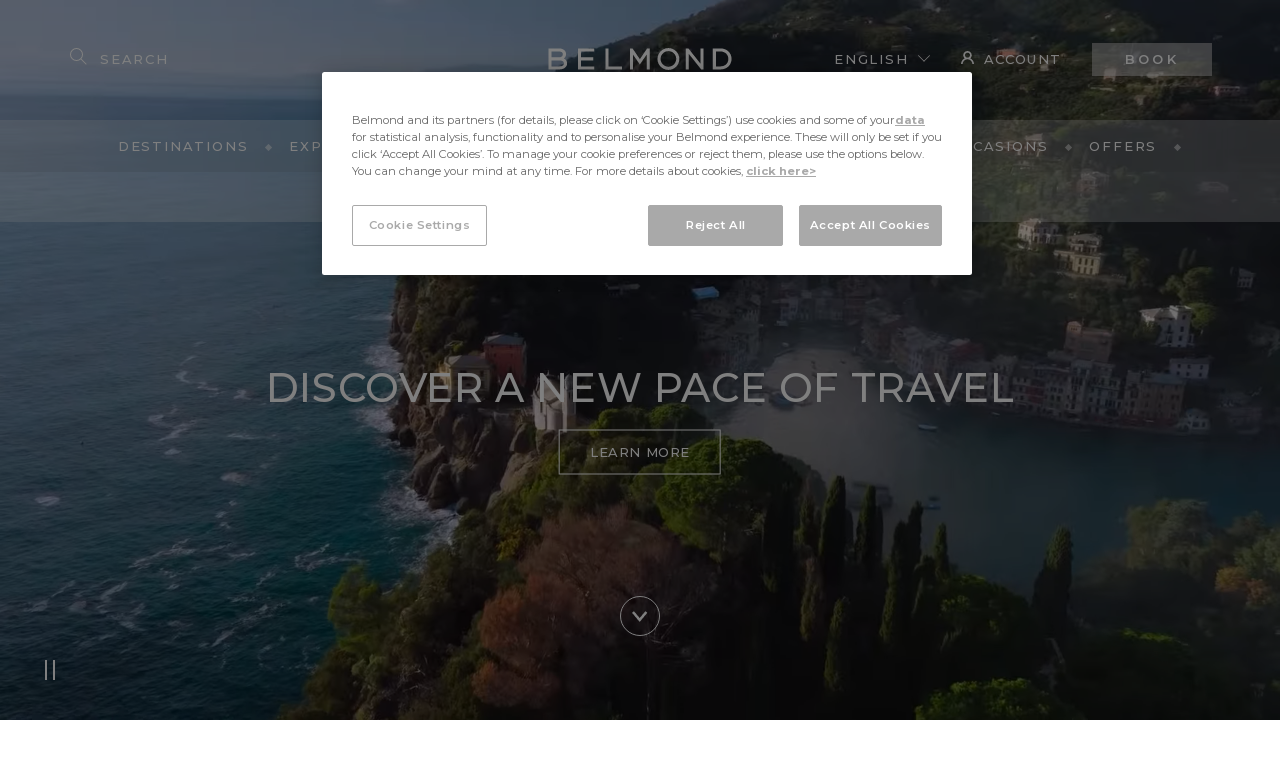

--- FILE ---
content_type: text/html;charset=UTF-8
request_url: https://www.belmond.com/
body_size: 45952
content:


































































	


















<!DOCTYPE html>



 
<html lang="en"> 












 
 





















	








<head>
	<meta charset="UTF-8">
	
	<!-- Data layer  -->
		<script>
		window.dataLayer = window.dataLayer || [];
		</script>

		<script>  
		window.dataLayer.push({ 	        
	        'language': 'en',        	       	        
	        'city': 'London',
	        'country': 'UK',
	        'PiD': 'BEL', 
	        'name': 'Belmond',        
	        'gaBrandUid': 'UA-787560-55',	        
	        'gaProductUid': 'UA-31938052-1',
	        
	        'pageType': 'Home', 
	        'pageTopCategory': 'Home', 
	        'pageMidCategory': '',
	        'pageSubCategory': '',
	        'pageSubSubCategory': '',
	        
	        'olapicApiKey': '28e8c015f2ead772e45c9007fa6f692d2c16dc333ebd64b0a22be264f8b3178a'
		})					
		</script>

	<!-- Google Tag Manager -->
	<script>(function(w,d,s,l,i){w[l]=w[l]||[];w[l].push({'gtm.start':
	new Date().getTime(),event:'gtm.js'});var f=d.getElementsByTagName(s)[0],
	j=d.createElement(s),dl=l!='dataLayer'?'&l='+l:'';j.async=true;j.src=
	'https://www.googletagmanager.com/gtm.js?id='+i+dl;f.parentNode.insertBefore(j,f);
	})(window,document,'script','dataLayer','GTM-KKXX6KK');</script>
	<!-- End Google Tag Manager -->
	

    <meta http-equiv="X-UA-Compatible" content="IE=edge">
    <title>Belmond | Luxury Hotels, Trains, River Cruises and Safaris</title>
	<meta name="description" content="Visit the Belmond website to find a luxury hotel or resort, timeless train or river cruise journey, or adventurous safari. Wherever you go, we promise memories to last a lifetime.">
    
    
	<meta name="viewport" content="width=device-width, initial-scale=1.0">

	

	
	










 










 
 
 
 


	
	
	
	
	
	
		
	
		 
			
			
			
						
				
			 	   
					
					  	  	
							   	
							   	
							   		
							   		
							   			
							   				
								   				
								   					<link rel="alternate" hreflang="de" href="https://www.belmond.com/de/" />
								   				
								   				
							   				
							   			
							   		
							   	 	 			
						  	
							   	
							   	
							   								   			
							   				<link rel="alternate" hreflang="en" href="https://www.belmond.com/" />	
							   		
							   		
							   	 	 			
						  	
							   	
							   	
							   		
							   		
							   			
							   				
								   				
								   					<link rel="alternate" hreflang="es" href="https://www.belmond.com/es/" />
								   				
								   				
							   				
							   			
							   		
							   	 	 			
						  	
							   	
							   	
							   		
							   		
							   			
							   				
								   				
								   					<link rel="alternate" hreflang="fr" href="https://www.belmond.com/fr/" />
								   				
								   				
							   				
							   			
							   		
							   	 	 			
						  	
							   	
							   	
							   		
							   		
							   			
							   				
								   				
								   					<link rel="alternate" hreflang="it" href="https://www.belmond.com/it/" />
								   				
								   				
							   				
							   			
							   		
							   	 	 			
						  	
							   	
							   	
							   		
							   		
							   			
							   				
								   				
								   					<link rel="alternate" hreflang="ja" href="https://www.belmond.com/ja/" />
								   				
								   				
							   				
							   			
							   		
							   	 	 			
						  	
							   	
							   	
							   		
							   		
							   			
							   				
								   				
								   					<link rel="alternate" hreflang="pt-br" href="https://www.belmond.com/pt-br/" />
								   				
								   				
							   				
							   			
							   		
							   	 	 			
						  	
							   	
							   	
							   		
							   		
							   			
							   		
							   	 	 			
						 			   
						<link rel="alternate" hreflang="x-default" href="https://www.belmond.com/" />				  	
				  
					
				
	


	<!-- Favicon -->
	
		<link rel="apple-touch-icon" sizes="57x57" href="https://www.belmond.com/assets/favicons/apple-touch-icon-57x57.png" />
	<link rel="apple-touch-icon" sizes="114x114" href="https://www.belmond.com/assets/favicons/apple-touch-icon-114x114.png" />
	<link rel="apple-touch-icon" sizes="72x72" href="https://www.belmond.com/assets/favicons/apple-touch-icon-72x72.png" />
	<link rel="apple-touch-icon" sizes="144x144" href="https://www.belmond.com/assets/favicons/apple-touch-icon-144x144.png" />
	<link rel="apple-touch-icon" sizes="60x60" href="https://www.belmond.com/assets/favicons/apple-touch-icon-60x60.png" />
	<link rel="apple-touch-icon" sizes="120x120" href="https://www.belmond.com/assets/favicons/apple-touch-icon-120x120.png" />
	<link rel="apple-touch-icon" sizes="76x76" href="https://www.belmond.com/assets/favicons/apple-touch-icon-76x76.png" />
	<link rel="apple-touch-icon" sizes="152x152" href="https://www.belmond.com/assets/favicons/apple-touch-icon-152x152.png" />
	<link rel="icon" type="image/png" href="https://www.belmond.com/assets/favicons/favicon-196x196.png" sizes="196x196" />
	<link rel="icon" type="image/png" href="https://www.belmond.com/assets/favicons/favicon-96x96.png" sizes="96x96" />
	<link rel="icon" type="image/png" href="https://www.belmond.com/assets/favicons/favicon-32x32.png" sizes="32x32" />
	<link rel="icon" type="image/png" href="https://www.belmond.com/assets/favicons/favicon-16x16.png" sizes="16x16" />
	<link rel="icon" type="image/png" href="https://www.belmond.com/assets/favicons/favicon-128.png" sizes="128x128" />
	<meta name="application-name" content="&nbsp;"/>
	<meta name="msapplication-TileColor" content="#FFFFFF" />
	<meta name="msapplication-TileImage" content="https://www.belmond.com/assets/favicons/mstile-144x144.png" />
	<meta name="msapplication-square70x70logo" content="https://www.belmond.com/assets/favicons/mstile-70x70.png" />
	<meta name="msapplication-square150x150logo" content="https://www.belmond.com/assets/favicons/mstile-150x150.png" />
	<meta name="msapplication-wide310x150logo" content="https://www.belmond.com/assets/favicons/mstile-310x150.png" />
	<meta name="msapplication-square310x310logo" content="https://www.belmond.com/assets/favicons/mstile-310x310.png" />

	<!--  Assets header -->
	
	






	<link rel="stylesheet" href="/dist/base.cafc5349.css">
	<link rel="stylesheet" href="/dist/app.5ab624e8.css">
	
	
	
	
	<script src="/dist/RP.min.js"></script>
		
	<script>
		var win = window, doc = win.document, docElem = doc.documentElement;

		// Replace 'no-js'/'js' class on <html>
		docElem.className = docElem.className.replace(/\bno-js\b/g, '') + ' js ';

		/*
			Dynamically load scripts / cutting the mustard test
			https://gist.github.com/nicbell/9a9c919e6d69aff47e285945550b445c
		*/
	</script>

	<!--  Sharing data facebook open graph, twitter, etc -->
	
	


 

















	



<!-- Open Graph data - more info at http://ogp.me/ -->
<meta property="og:url" content="https://www.belmond.com/" />
<meta property="og:type" content="website" />
<meta property="og:title" content="Belmond | Luxury Hotels, Trains, River Cruises and Safaris" />
<meta property="og:description" content="Visit the Belmond website to find a luxury hotel or resort, timeless train or river cruise journey, or adventurous safari. Wherever you go, we promise memories to last a lifetime." />
<meta property="og:image" content="https://img.belmond.com/f_auto/t_2580x1299/photos/vso/vso-cam02.jpg" />
<!-- Twitter data -->
<meta name="twitter:card" content="summary_large_image">
<meta name="twitter:site" content="@belmond">
<meta name="twitter:title" content="Belmond | Luxury Hotels, Trains, River Cruises and Safaris">
<meta name="twitter:description" content="Visit the Belmond website to find a luxury hotel or resort, timeless train or river cruise journey, or adventurous safari. Wherever you go, we promise memories to last a lifetime.">
<meta name="twitter:image" content="https://img.belmond.com/f_auto/t_2580x1299/photos/vso/vso-cam02.jpg" />

<!-- Twitter end -->

	<!--  tags that need to be synchronous and may not work in Google Tag Manager -->
	
	




























	
	
	
	
	
	
	
	







<!-- Synchronous Tags: OneTrust Cookies Consent Notice script is disabled! -->






<!-- Dynamic Yield start-->


<link rel="preconnect" href="//cdn-eu.dynamicyield.com">
<link rel="preconnect" href="//st-eu.dynamicyield.com">
<link rel="preconnect" href="//rcom-eu.dynamicyield.com">
<link rel="dns-prefetch" href="//cdn-eu.dynamicyield.com">
<link rel="dns-prefetch" href="//st-eu.dynamicyield.com">
<link rel="dns-prefetch" href="//rcom-eu.dynamicyield.com">
<script type="text/javascript">
  window.DY = window.DY || {};
  DY.recommendationContext = { type: "HOMEPAGE" };
</script>
<script type="text/javascript" class="optanon-category-C0003" src="//cdn-eu.dynamicyield.com/api/9878984/api_dynamic.js"></script>
<script type="text/javascript" class="optanon-category-C0003" src="//cdn-eu.dynamicyield.com/api/9878984/api_static.js"></script>



<!-- Dynamic Yield finish-->






	<!-- Inline scripts -->
	
	











	
	

<script>
	var gblCcIso = 'us';
	let gblProductDomain = "";
</script>


    
    
        
        <script type="application/ld+json">
            {
                "@context": "https://schema.org",
                "@type": "Organization",
                "url": "https://www.belmond.com",
                "sameAs": [
                    "https://www.instagram.com/belmond",
                    "https://www.youtube.com/Belmond",
                    "https://www.linkedin.com/company/belmond",
                    "https://www.facebook.com/belmondtravel"
                ],
                "logo": "https://www.belmond.com/assets/logos/logo-belmond.svg",
                "name": "Belmond Management Limited",
                "alternateName": "Belmond",
                "description": "Belmond is a global collection of iconic hotels, trains and river cruises bringing together some of the world's most thrilling journeys and destinations, including the Venice Simplon-Orient-Express.",
                "address": {
                    "@type": "PostalAddress",
                    "streetAddress": "Wogan House, 99 Great Portland Street",
                    "addressLocality": "London",
                    "postalCode": "W1W 7NY",
                    "addressCountry": "GB"
                }
            }
        </script>
    

<script>(window.BOOMR_mq=window.BOOMR_mq||[]).push(["addVar",{"rua.upush":"false","rua.cpush":"false","rua.upre":"true","rua.cpre":"true","rua.uprl":"false","rua.cprl":"false","rua.cprf":"false","rua.trans":"SJ-db71ec0c-1ffc-4213-9630-0ec02360dff1","rua.cook":"true","rua.ims":"false","rua.ufprl":"false","rua.cfprl":"true","rua.isuxp":"false","rua.texp":"norulematch","rua.ceh":"false","rua.ueh":"false","rua.ieh.st":"0"}]);</script>
                              <script>!function(e){var n="https://s.go-mpulse.net/boomerang/";if("False"=="True")e.BOOMR_config=e.BOOMR_config||{},e.BOOMR_config.PageParams=e.BOOMR_config.PageParams||{},e.BOOMR_config.PageParams.pci=!0,n="https://s2.go-mpulse.net/boomerang/";if(window.BOOMR_API_key="EP82G-2RQP6-34B4S-3VGLP-JCFUL",function(){function e(){if(!r){var e=document.createElement("script");e.id="boomr-scr-as",e.src=window.BOOMR.url,e.async=!0,o.appendChild(e),r=!0}}function t(e){r=!0;var n,t,a,i,d=document,O=window;if(window.BOOMR.snippetMethod=e?"if":"i",t=function(e,n){var t=d.createElement("script");t.id=n||"boomr-if-as",t.src=window.BOOMR.url,BOOMR_lstart=(new Date).getTime(),e=e||d.body,e.appendChild(t)},!window.addEventListener&&window.attachEvent&&navigator.userAgent.match(/MSIE [67]\./))return window.BOOMR.snippetMethod="s",void t(o,"boomr-async");a=document.createElement("IFRAME"),a.src="about:blank",a.title="",a.role="presentation",a.loading="eager",i=(a.frameElement||a).style,i.width=0,i.height=0,i.border=0,i.display="none",o.appendChild(a);try{O=a.contentWindow,d=O.document.open()}catch(_){n=document.domain,a.src="javascript:var d=document.open();d.domain='"+n+"';void 0;",O=a.contentWindow,d=O.document.open()}if(n)d._boomrl=function(){this.domain=n,t()},d.write("<bo"+"dy onload='document._boomrl();'>");else if(O._boomrl=function(){t()},O.addEventListener)O.addEventListener("load",O._boomrl,!1);else if(O.attachEvent)O.attachEvent("onload",O._boomrl);d.close()}function a(e){window.BOOMR_onload=e&&e.timeStamp||(new Date).getTime()}if(!window.BOOMR||!window.BOOMR.version&&!window.BOOMR.snippetExecuted){window.BOOMR=window.BOOMR||{},window.BOOMR.snippetStart=(new Date).getTime(),window.BOOMR.snippetExecuted=!0,window.BOOMR.snippetVersion=14,window.BOOMR.url=n+"EP82G-2RQP6-34B4S-3VGLP-JCFUL";var i=document.currentScript||document.getElementsByTagName("script")[0],o=i.parentNode,r=!1,d=document.createElement("link");if(d.relList&&"function"==typeof d.relList.supports&&d.relList.supports("preload")&&"as"in d)window.BOOMR.snippetMethod="p",d.href=window.BOOMR.url,d.rel="preload",d.as="script",d.addEventListener("load",e),d.addEventListener("error",function(){t(!0)}),setTimeout(function(){if(!r)t(!0)},3e3),BOOMR_lstart=(new Date).getTime(),o.appendChild(d);else t(!1);if(window.addEventListener)window.addEventListener("load",a,!1);else if(window.attachEvent)window.attachEvent("onload",a)}}(),"".length>0)if(e&&"performance"in e&&e.performance&&"function"==typeof e.performance.setResourceTimingBufferSize)e.performance.setResourceTimingBufferSize();!function(){if(BOOMR=e.BOOMR||{},BOOMR.plugins=BOOMR.plugins||{},!BOOMR.plugins.AK){var n="true"=="true"?1:0,t="cookiepresent",a="clmcurax2kclu2lyfadq-f-c6abeff58-clientnsv4-s.akamaihd.net",i="false"=="true"?2:1,o={"ak.v":"39","ak.cp":"464208","ak.ai":parseInt("299851",10),"ak.ol":"0","ak.cr":8,"ak.ipv":4,"ak.proto":"h2","ak.rid":"2215061d","ak.r":47358,"ak.a2":n,"ak.m":"a","ak.n":"essl","ak.bpcip":"18.216.42.0","ak.cport":34798,"ak.gh":"23.208.24.232","ak.quicv":"","ak.tlsv":"tls1.3","ak.0rtt":"","ak.0rtt.ed":"","ak.csrc":"-","ak.acc":"","ak.t":"1769482247","ak.ak":"hOBiQwZUYzCg5VSAfCLimQ==E2t36b3OV/bikNFI3QGRyt71OaafsgdljM33fj6Z/LrtlF/wTNlX6cPbcIHc6J7t7YD7c8ur09HOMfkREHQ/BLuN95iC/oo6LbFojOnsa+CeLMerZ7YGP32iZmKp0fclZq+N5qOiDPE/68tbr6W8D/a166o5TTrv8M9wtClN/lFBM5EyqaMbBjl0QQ2QBSCmwicAPLV4aeR79SB/mJVCuewhMdZmrbR0VCpAoRIcirnpftKQLvsAFuL2TMGZoleSkMyAjaZW8HfeDZ8boQCdvczI6J5Oj9Qg7ZEGwyFUwbnCxls5YRRzokIntM0KyjIt4S3X2cc8tFNEXTmKXhSuZ01R4EHKcuvl6zQxtq4YgfyM7/tUA3EtA5yxz6Hk1dfuCnqb3ZkhR1CbTCpRRv0O3HRUClJTyvulk3TPeeVWZWE=","ak.pv":"76","ak.dpoabenc":"","ak.tf":i};if(""!==t)o["ak.ruds"]=t;var r={i:!1,av:function(n){var t="http.initiator";if(n&&(!n[t]||"spa_hard"===n[t]))o["ak.feo"]=void 0!==e.aFeoApplied?1:0,BOOMR.addVar(o)},rv:function(){var e=["ak.bpcip","ak.cport","ak.cr","ak.csrc","ak.gh","ak.ipv","ak.m","ak.n","ak.ol","ak.proto","ak.quicv","ak.tlsv","ak.0rtt","ak.0rtt.ed","ak.r","ak.acc","ak.t","ak.tf"];BOOMR.removeVar(e)}};BOOMR.plugins.AK={akVars:o,akDNSPreFetchDomain:a,init:function(){if(!r.i){var e=BOOMR.subscribe;e("before_beacon",r.av,null,null),e("onbeacon",r.rv,null,null),r.i=!0}return this},is_complete:function(){return!0}}}}()}(window);</script></head>

<body class="with-transparent-header m046a-hero">
	
	<!-- Google Tag Manager (noscript) -->
						<noscript>
							<iframe src="https://www.googletagmanager.com/ns.html?id=GTM-KKXX6KK" height="0" width="0" style="display: none; visibility: hidden"></iframe>
						</noscript>
						<!-- End Google Tag Manager (noscript) -->
					
	
	
	
















	
	
		
			
			









	
	




<div id="site-status" aria-live="polite" class="wcag--hidden-off-screen"></div>

<div id="site-wrapper">
	<div class="wcag--hidden-skip-link">
	
	
	
	<a id="wcag--back-to-top"></a>
	<a id="wcag--apply-hcm" href="#" class="wcag--apply-hcm">Turn <span>ON</span> High Contrast colour scheme</a>
	
	
	</div>
	<div class="wcag--hidden-skip-link">
	
	
	
	<a id="wcag--skip-to-main-content" href="#wcag--main-content" class="wcag--skip-link">Skip to main content</a>
	
	
</div>


	
	<div class="header-wrapper">
	
	<!--  ==============  -->
	<!--  === Masthead ===  -->
	<!--  ==============  -->
	
	 




 
























	
	
	
		
		
	
	
	
	
	
	<header class="group/header header open clearfix header--collapse ghost light-nav" aria-label="Page header">
		
		







































































<div class="inner">
	
	
		<div class="area-nav compact-hidden">
			<ul>
         		<li class="compact-hidden menu-open launch false">
         			<a href="#" class="icon-hamburger open-nav">Belmond</a>
         		</li>
         	</ul>
         	
				<!-- /**** Search UI ****/ -->
				<div class="search-nav">
					<div class="search-nav-element"></div>
				</div>
			
		</div>
	
	
	
		<nav class="pull-out-nav" aria-label="Belmond brand navigation" aria-expanded="false" role="dialog">
			<div class="pull-out-nav__container">
				<div class="pull-out-nav__main">
					<button class="wcag--hidden-off-screen pull-out-nav--wcag-focus-lock-top">This button is used to lock tab focus within the 'Belmond brand navigation' dialog</button>
					<ul class="bel-portfolio">
						<li class="link--bel"><a href="https://www.belmond.com/"><span class="wcag--hidden-off-screen">Belmond</span></a></li>
						
						<li class="link--close-nav"><button>Close Belmond Menu</button></li>
					</ul>
					<div class="pull-out-nav--bel-content">
						<!-- /**** Search UI ****/ -->
						<div class="search-nav">
							<div class="search-nav-element"></div>
						</div>
						<ul class="product-portfolio">
							
								
									<li><a href="https://www.belmond.com/destinations">Destinations</a></li><li><a href="https://www.belmond.com/experiences">Experiences</a></li><li><a href="https://www.belmond.com/packages-and-tours">Packages &amp; Tours</a></li><li><a href="https://www.belmond.com/signature-suites-and-villas">Signature Suites &amp; Villas</a></li><li><a href="https://www.belmond.com/occasions">Occasions</a></li><li><a href="https://www.belmond.com/offers">Offers</a></li><li><a href="https://www.belmond.com/stories">Stories</a></li>
								
								
							
						</ul>
						<ul class="product-portfolio sub">
							<li id="lhs-nav-login-main" class="instance-nav-login"><nav-login :lhs-menu-mode="true"></nav-login></li>
							<li><a href="https://www.belmond.com/contact-us">Contact Us</a></li>
							<li><a href="https://www.belmond.com/gift-cards">Gift cards</a></li>

							

						</ul>
						
							
							
								<ul class="product-portfolio lang">
									<li><a class="selected" href="#" data-language-lookup="en">En</a></li>
									<li><a href="#" data-language-lookup="fr">Fr</a></li>
									<li><a href="#" data-language-lookup="de">De</a></li>
									<li><a href="#" data-language-lookup="it">It</a></li>
									
									<li><a href="#" data-language-lookup="es">Es</a></li>
									<li><a href="#" data-language-lookup="pt-br">Pt</a></li>
									<li><a href="#" data-language-lookup="ja">Jp</a></li>
								</ul>
							
						
						<ul class="product-portfolio media">
							<li>
								<a class="border-none border-b-0 wcag--ignore-blank"  target="_blank" aria-label="Follow us on Instagram, (New Window)" href="https://www.instagram.com/belmond" data-gtm-event="socialShare" data-gtm-social-action="View" data-gtm-social-network="Instagram">
									<svg role="presentation" aria-hidden="true" focusable="false" class="w-10 h-10 logo-instagram">
										<title>Follow us on Instagram icon</title>
										<use xlink:href="https://www.belmond.com/dist/icons/svg.svg#logo-instagram"/>
									</svg>
								</a>
							</li>
							<li>
								<a class="border-none border-b-0 wcag--ignore-blank"  target="_blank" aria-label="Subscribe to our Youtube Channel, (New Window)" href="https://www.youtube.com/Belmond" data-gtm-event="socialShare" data-gtm-social-action="View" data-gtm-social-network="YouTube">
									<svg role="presentation" aria-hidden="true" focusable="false" class="w-10 h-10 logo-youtube">
										<title>Subscribe to our Youtube Channel icon</title>
										<use xlink:href="https://www.belmond.com/dist/icons/svg.svg#logo-youtube"/>
									</svg>
								</a>
							</li>
							<li>
								<a class="border-none border-b-0 wcag--ignore-blank"  target="_blank" aria-label="Follow us on LinkedIn, (New Window)" href="https://www.linkedin.com/company/belmond" data-gtm-event="socialShare" data-gtm-social-action="View" data-gtm-social-network="LinkedIn">
									<svg role="presentation" aria-hidden="true" focusable="false" class="w-10 h-10 logo-linkedin">
										<title>Follow us on LinkedIn icon</title>
										<use xlink:href="https://www.belmond.com/dist/icons/svg.svg#logo-linkedin"/>
									</svg>
								</a>
							</li>
							<li>
								<a class="border-none border-b-0 wcag--ignore-blank"  target="_blank" aria-label="Find us on Facebook, (New Window)" href="https://www.facebook.com/belmondtravel" data-gtm-event="socialShare" data-gtm-social-action="View" data-gtm-social-network="Facebook">
									<svg role="presentation" aria-hidden="true" focusable="false" class="w-10 h-10 logo-facebook">
										<title>Find us on Facebook icon</title>
										<use xlink:href="https://www.belmond.com/dist/icons/svg.svg#logo-facebook"/>
									</svg>
								</a>
							</li>
						</ul>
						<button class="wcag--hidden-off-screen pull-out-nav--wcag-focus-lock-btm">This button is used to lock tab focus within the Belmond brand navigation dialog</button>
					</div>
					
				</div>
				
		 	</div>
		 </nav>
		 <div class="pull-out-nav-veil" aria-hidden="true"></div>
		 <nav class="belmond-nav top-view" aria-label="Belmond product navigation">
		 	<div class="main-logo invertable title" aria-label="Belmond logo">
			 	<a href="https://www.belmond.com/" class="compact-hidden reset-link logo-belmond logo-belmond--center nav-logo">
           			<svg xmlns="http://www.w3.org/2000/svg" viewBox="0 0 502 60" id="logo-bel" class="logo-belmond-svg"><title>Belmond logo</title><path d="m43.481 28.623c3.742-2.917 5.75-7.046 5.75-12.002v-.158c0-3.835-1.407-7.263-4.068-9.92-3.448-3.456-8.903-5.36-15.362-5.36h-28.573v57.313h29.689c12.712 0 21.253-6.716 21.253-16.713 0-5.861-3.044-10.387-8.689-13.16zm-14.123-3.172h-19.504v-15.967h19.855c6.783 0 10.83 2.745 10.83 7.347v.15c0 7.86-8.558 8.47-11.18 8.47zm-19.504 8.318h19.946c5.104 0 13.67 1.02 13.67 7.865 0 5.402-4.634 8.54-12.393 8.54h-21.223s0-16.405 0-16.405zm80.272 16.404v-16.404h33.536v-8.318h-33.536v-15.964h35.8v-8.307h-44.409v57.311h44.796v-8.318zm75.269 0v-48.993h-8.632v57.311h45.149v-8.318zm106.342-48.993h-1.253l-.7 1.034-19.188 28.25-19.195-28.25-.702-1.034h-7.302v57.311h8.495v-40.503l16.76 24.21 1.94 2.805 1.935-2.811 16.637-24.169v40.468h8.607v-57.311zm146.505 0h-2.355v41.366l-32.16-40.474-.71-.89h-7.17v57.309h8.485v-42.337l32.883 41.446.709.89h6.436v-57.311h-6.118zm52.178 0h-21.011v57.311h21.011c17.587 0 30.352-12.051 30.352-28.652v-.144c0-16.52-12.765-28.515-30.352-28.515zm21.579 28.66c0 12.036-8.871 20.333-21.576 20.333h-12.382v-40.685h12.382c12.705 0 21.576 8.37 21.576 20.351zm-163.504-29.69c-16.485 0-29.903 13.39-29.903 29.85s13.414 29.851 29.903 29.851 29.89-13.39 29.89-29.85-13.408-29.852-29.89-29.851zm0 50.877c-11.76 0-21.326-9.544-21.326-21.276s9.57-21.284 21.326-21.284 21.31 9.544 21.31 21.284-9.563 21.276-21.31 21.276z"/></svg>
			 	</a>
		 	</div>
		 	<div class="menu-wrapper" aria-label="Belmond product navigation">
		 		<!-- /**** Search UI ****/ -->
		 		<div class="search-nav">
		 			<div class="search-nav-element"></div>
		 		</div>
				<ul class="main-menu full-width nav-level-1 nav-group-1">
					
						
							<li><a href="https://www.belmond.com/destinations">Destinations</a></li><li><a href="https://www.belmond.com/experiences">Experiences</a></li><li><a href="https://www.belmond.com/packages-and-tours">Packages &amp; Tours</a></li><li><a href="https://www.belmond.com/signature-suites-and-villas">Signature Suites &amp; Villas</a></li><li><a href="https://www.belmond.com/occasions">Occasions</a></li><li><a href="https://www.belmond.com/offers">Offers</a></li><li><a href="https://www.belmond.com/stories">Stories</a></li>
						
		 				
					
				</ul>
			</div>
		</nav>
		<nav class="utility-nav top-view" aria-label="Belmond quick links">
		 	<ul>
		 		
		 			
		 			
		 				<li class="compact-hidden header--language-dd--utility-nav">
		 					<label for="header--language-dd" class="wcag--hidden-off-screen">Select language:</label>
		 					<select id="header--language-dd" class="language-dd" name="header--language-dd" dir="rtl" aria-label="Select language">
		 						<option selected value="/en" lang="en" class="en">English</option>
		 						<option  value="/fr/" lang="fr" class="fr">Français</option>
		 						<option  value="/de/" lang="de" class="de">Deutsch</option>
		 						<option  value="/it/" lang="it" class="it">Italiano</option>
		 						<option  value="/ja/" lang="ja" class="ja">日本語</option>
		 						
		 						<option  value="/es/" lang="es" class="es">Español</option>
		 						<option  value="/pt-br/" lang="pt" class="pt-br">Português</option>
		 					</select>
		 				</li>
		 			
				
				<li id="belmond-nav-login" class="instance-nav-login compact-hidden mr-7 lg:mr-0">
					<nav-login></nav-login>
				</li>
				
				<li class="link--reserve">
					
						
						
         				<a href="#" class="launch-booking-widget line--link-animation" aria-label="Make a reservation" id="wcag--make-a-reservation">Book<span class="line--animated"></span></a>
         			
				</li>
			</ul>
		</nav>
		 
	 
</div>

<div id="belmond-login-panel">
	<login-panel></login-panel>
</div>


	</header>
	
	<div class="tint tint-header" aria-hidden="true"></div>
	<div class="header-bg" aria-hidden="true"></div>
	

	
	</div> <!-- / .header-wrapper -->
	

	<!-- this is the productId: BEL -->

	<!--  ====================  -->
	<!--  === Main content ===  -->
	<!--  ====================  -->
	
	<div class="after-header">

		<main class="main">

			
			
			<div class="wcag--hidden-skip-link">
	        	<a id="wcag--main-content"></a>
	            <a href="#wcag--footer" id="wcag--skip-to-footer" class="wcag--skip-link">Skip to footer</a>
	        </div>

			
			
			
			
			
	        
	        	
				
					






<div typeof="Region" resource="Main">
    































	<section class="module-m046a module-spacer relative flex items-center justify-center w-screen h-screen text-center bg-cover bg-center bg-no-repeat overflow-hidden margin-top-zero text-white" role="region" id="m046a-44250" aria-labelledby="m046-44250-label">

	<div class=" absolute top-0 left-0 z-10 w-full h-full" >
		
						
						
						
						
						<responsive-picture
	file="spl-gst-pool30"
	product="spl"
	host="https://img.belmond.com"
	class="w-full h-full object-cover"
	sizes="{&#039;base&#039;: &#039;320x222&#039;, &#039;2xl&#039;: [&#039;2580x1792&#039;, &#039;1x&#039;, &#039;3600x2500&#039;, &#039;2x&#039;], &#039;xl&#039;: [&#039;1600x1111&#039;, &#039;1x&#039;, &#039;2580x1792&#039;, &#039;2x&#039;], &#039;lg&#039;: [&#039;1280x889&#039;, &#039;1x&#039;, &#039;2580x1792&#039;, &#039;2x&#039;], &#039;sm&#039;: [&#039;1280x720&#039;, &#039;1x&#039;, &#039;2580x1451&#039;, &#039;2x&#039;], &#039;xs&#039;: [&#039;640x919&#039;, &#039;1x&#039;, &#039;1280x1839&#039;, &#039;2x&#039;]}"
>
	<img src="https://img.belmond.com/f_auto/t_320x320/photos/spl/spl-gst-pool30.jpg" class="w-full h-full object-cover" alt="View over orange and white parasols to the pool, where two guests enjoy a sun-kissed swim and others sunbathe at the side." /></responsive-picture>

	</div>
	    <div class="absolute top-1/2 left-1/2 z-30 w-full -translate-x-1/2 -translate-y-1/2">
			<div class="flex flex-col items-center absolute w-full z-40 top-1/2 lg:top-[calc(50%+6rem)] left-1/2 -translate-x-1/2 -translate-y-1/2 md:max-w-10/12 px-8 lg:px-12 m046a-content">
				
				
				
				<h1 id="m046-44250-label" class="title-sans title-sans--lg md:title-sans--xl lg:title-sans--xxl mb-8 m046a-title">Discover a new pace of travel</h1>
		        
			<a href="/discover-a-new-pace-of-travel" class="btn-pri--invert">Learn more</a>
			</div>
		</div>
		
		<div id="m046-44250" class="absolute top-0 left-0 z-20 w-full h-full p-0 media-video">
			<media-video
				:videodetails="{videoId: 'm046-44250-video', videoUrl: 'https://img.belmond.com/video/upload/${videoParams}/v1736418989/videos/BEL/bel-cam-slow-luxury-se-loop02.mp4', ariaLabelledBy: 'm046-44250-label' }"
				:videoclasses="{ videoContainer: 'w-full object-cover', videoTag: 'object-cover', customStateToggle: 'm046-video-custom-state-toggle' }"
				:videoprops="{ videoControls: false, videoAutoPlay: true, videoMuted: true, videoLoop: true, videoReset: false }"
				:customstatetoggle="true"
				:customprogress="false"
				:customparams="{ mobile: 'w_920,ar_1:1', tablet: 'w_1280,ar_16:9', desktop: 'w_1920,ar_16:9', common: 'c_fill,g_auto' }"
			>
			</media-video>
		</div>
	    
		
	    <div class="absolute left-1/2 -translate-x-1/2 bottom-50 md:bottom-108 lg:bottom-44 z-50 text-center m046a-scroll-btn-container">
	    	<a aria-label="Scroll to content" class="inline-block w-16 h-16 rounded-1/2 border border-black text-black pt-4.8 pb-3.6 px-3.6 bg-no-repeat bg-center icon-arrow-down-hard invert" href="#scroll-link"></a>
	    </div>
	    

		
	</section>
	<div id="scroll-link"></div>








































	<a class="anchor" id="news"></a>










	





<section class="module-m001-m002 module-m002 module-spacer relative" id="m002-38926" role="region" aria-label="Latest news from Belmond">
	
	 
 
 
  
    

<header class="module-header">
 	
	<h2 id="m002-38926-label" class="module-header--title">New from Belmond</h2>
	
</header>


	<div class="relative z-10 my-0 mx-auto max-w-screen-xl tracking-wider text-black box-border w-9/10 xl:w-full">
		<div class="m001-m002-carousel relative" id="m002-38926-carousel">
		
            
                
                    
                
                
            
            <div class="carousel__slide flex flex-col relative w-full h-auto xl:h-[72rem] text-black box-border p-0 overflow-hidden" role="region" aria-labelledby="m002-38926-carousel-title-0" id="m002-38926-carousel-slide-0">
				<h2 class="title-sans title-sans--sm md:hidden mb-8">Bookings Now Open at Villa San Michele</h2>
				<div class="relative md:absolute md:top-18 xl:top-24 w-full h-auto md:h-[45.5rem] xl:h-[69rem] min-h-[28rem] mb-10">
					<div class="relative w-full md:w-3/4 xl:w-[72rem] h-full min-h-[28rem] sm:min-h-[36rem] md:max-h-[45.5rem] xl:max-h-[63rem] overflow-hidden mr-auto xl:ml-40">
						
						
						
						
						
						
						<responsive-picture
	file="vsm-ext31"
	product="vsm"
	host="https://img.belmond.com"
	class="absolute top-1/2 -translate-y-1/2 right-0 z-40 w-full h-auto m-0"
	sizes="{'base': '480x417','md': ['960x835', '1x', '2580x2244', '2x'],'sm': ['640x557', '1x', '1280x1113', '2x'],'xs': ['480x417', '1x', '960x835', '2x']}"
>
	<img src="https://img.belmond.com/f_auto/t_320x320/photos/vsm/vsm-ext31.jpg" class="absolute top-1/2 -translate-y-1/2 right-0 z-40 w-full h-auto m-0" alt="A man on a red vespa drives along the road towards Villa San Michele, in an angled shot taken from behind a lemon tree." /></responsive-picture>

	                </div>
	            </div>
	            <div class="flex relative xl:absolute top-0 right-0 z-50 flex-row flex-wrap w-full pointer-events-none box-border">
	                <div class="block relative grow-0 shrink-0 w-full md:w-6/12 lg:w-5/12 xl:w-1/3 xl:grow-0 md:grow-0 box-border ml-auto xl:mr-40">
	                    <div class="flex relative flex-col items-center w-full lg:min-h-[36rem] xl:min-h-[54.8rem] pointer-events-auto box-border md:bg-white md:flex md:flex-col md:items-center md:justify-center md:mt-9 md:-ml-9 xl:mt-16 xl:-ml-16 md:px-16 md:py-22 xl:px-24 xl:py-32 z-20">
                            <p class="hidden md:block title-sans title-sans--sm mb-4" id="m002-38926-carousel-description-0">Florence</p>
                            <h2 class="hidden md:block title-sans text-2xl lg:title-sans--md mb-8" id="m002-38926-carousel-title-0">Bookings Now Open at Villa San Michele</h2>
                            <div>
                            
                            
                            	
                            		<p class="text-left mb-8">Join us from April 2026 as we reopen the legendary Villa San Michele, our heaven above Florence. Discover new stunning accommodation, a new dining concept by Chef Alessandro Cozzolino, and for those who want to celebrate in style, create a special moment in one of Florence’s best venues. 
</p>
                            	
                            		<p class="text-left mb-8">Wellness lovers, be the first to step into the Villa San Michele Spa by Guerlain. At the property’s first-ever beauty space, treatments are curated in collaboration with lifestyle brand La DoubleJ. </p>
                            	
                            
                            
                            
                            
                            
                            <p class="text-left mb-8">
                           	
                           		
                           	
                           	</p>
                            
                            </div>
                            
								
								
  									<a href="https://www.belmond.com/hotels/europe/italy/florence/belmond-villa-san-michele/" target="_self" class="btn-cta md:ml-auto md:w-content" aria-label="DISCOVER AND BOOK NOW">DISCOVER AND BOOK NOW</a>
  								
							
	                    </div>
	                    
	                    
	                	
	                	
						
						
						<div aria-hidden="true" class="hidden md:block bg-cover box-border w-full xl:w-full sm:bg-left-bottom sm:h-[35rem] xl:h-220 sm:overflow-hidden sm:absolute sm:top-0 sm:right-0 sm:z-10 bg-campaign-white"> </div>
	                	
	                	
	                </div>
	            </div>
			</div>
			
		
            
                
                    
                
                
            
            <div class="carousel__slide flex flex-col relative w-full h-auto xl:h-[72rem] text-black box-border p-0 overflow-hidden" role="region" aria-labelledby="m002-38926-carousel-title-1" id="m002-38926-carousel-slide-1">
				<h2 class="title-sans title-sans--sm md:hidden mb-8">Discover Belmond’s Photobooks</h2>
				<div class="relative md:absolute md:top-18 xl:top-24 w-full h-auto md:h-[45.5rem] xl:h-[69rem] min-h-[28rem] mb-10">
					<div class="relative w-full md:w-3/4 xl:w-[72rem] h-full min-h-[28rem] sm:min-h-[36rem] md:max-h-[45.5rem] xl:max-h-[63rem] overflow-hidden mr-auto xl:ml-40">
						
						
						
						
						
						
						<responsive-picture
	file="mag-bel-as-seen-by-book04"
	product="mag"
	host="https://img.belmond.com"
	class="absolute top-1/2 -translate-y-1/2 right-0 z-40 w-full h-auto m-0"
	sizes="{'base': '480x417','md': ['960x835', '1x', '2580x2244', '2x'],'sm': ['640x557', '1x', '1280x1113', '2x'],'xs': ['480x417', '1x', '960x835', '2x']}"
>
	<img src="https://img.belmond.com/f_auto/t_320x320/photos/mag/mag-bel-as-seen-by-book04.jpg" class="absolute top-1/2 -translate-y-1/2 right-0 z-40 w-full h-auto m-0" alt="Nine books lie scattered on a surface, with geometrically patterned two-tone covers and titles pertaining to Belmond hotels." /></responsive-picture>

	                </div>
	            </div>
	            <div class="flex relative xl:absolute top-0 right-0 z-50 flex-row flex-wrap w-full pointer-events-none box-border">
	                <div class="block relative grow-0 shrink-0 w-full md:w-6/12 lg:w-5/12 xl:w-1/3 xl:grow-0 md:grow-0 box-border ml-auto xl:mr-40">
	                    <div class="flex relative flex-col items-center w-full lg:min-h-[36rem] xl:min-h-[54.8rem] pointer-events-auto box-border md:bg-white md:flex md:flex-col md:items-center md:justify-center md:mt-9 md:-ml-9 xl:mt-16 xl:-ml-16 md:px-16 md:py-22 xl:px-24 xl:py-32 z-20">
                            
                            <h2 class="hidden md:block title-sans text-2xl lg:title-sans--md mb-8" id="m002-38926-carousel-title-1">Discover Belmond’s Photobooks</h2>
                            <div>
                            
                            
                            	
                            		<p class="text-left mb-8">Inspired by Belmond’s one-of-a-kind hotels and destinations, ‘As Seen By’ is an collection of collectible photobooks with Parisian publisher RVB. </p>
                            	
                            		<p class="text-left mb-8">Printed in Venice and bound with a cloth cover that graphically interprets each destination, the books form an ongoing collectible series, with new editions celebrating Copacabana Palace in Rio de Janeiro, Castello di Casole in Tuscany and Cap Juluca in Anguila.</p>
                            	
                            
                            
                            
                            
                            
                            <p class="text-left mb-8">
                           	
                           		
                           	
                           	</p>
                            
                            </div>
                            
								
								
  									<a href="rvb-books" target="_self" class="btn-cta md:ml-auto md:w-content" aria-label="View the collection">View the collection</a>
  								
							
	                    </div>
	                    
	                    
	                	
	                	
						
						
						<div aria-hidden="true" class="hidden md:block bg-cover box-border w-full xl:w-full sm:bg-left-bottom sm:h-[35rem] xl:h-220 sm:overflow-hidden sm:absolute sm:top-0 sm:right-0 sm:z-10 bg-campaign-white"> </div>
	                	
	                	
	                </div>
	            </div>
			</div>
			
		
            
                
                    
                
                
            
            <div class="carousel__slide flex flex-col relative w-full h-auto xl:h-[72rem] text-black box-border p-0 overflow-hidden" role="region" aria-labelledby="m002-38926-carousel-title-2" id="m002-38926-carousel-slide-2">
				<h2 class="title-sans title-sans--sm md:hidden mb-8">Read the Latest Collection of Belmond Books</h2>
				<div class="relative md:absolute md:top-18 xl:top-24 w-full h-auto md:h-[45.5rem] xl:h-[69rem] min-h-[28rem] mb-10">
					<div class="relative w-full md:w-3/4 xl:w-[72rem] h-full min-h-[28rem] sm:min-h-[36rem] md:max-h-[45.5rem] xl:max-h-[63rem] overflow-hidden mr-auto xl:ml-40">
						
						
						
						
						
						
						<responsive-picture
	file="mag-mag-assouline-book-splendido02"
	product="mag"
	host="https://img.belmond.com"
	class="absolute top-1/2 -translate-y-1/2 right-0 z-40 w-full h-auto m-0"
	sizes="{'base': '480x417','md': ['960x835', '1x', '2580x2244', '2x'],'sm': ['640x557', '1x', '1280x1113', '2x'],'xs': ['480x417', '1x', '960x835', '2x']}"
>
	<img src="https://img.belmond.com/f_auto/t_320x320/photos/mag/mag-mag-assouline-book-splendido02.jpg" class="absolute top-1/2 -translate-y-1/2 right-0 z-40 w-full h-auto m-0" alt="A hand holds a copy of Splendido, with a yellow-bordered cover-photo of a Portofino bay view, replicated in this very image." /></responsive-picture>

	                </div>
	            </div>
	            <div class="flex relative xl:absolute top-0 right-0 z-50 flex-row flex-wrap w-full pointer-events-none box-border">
	                <div class="block relative grow-0 shrink-0 w-full md:w-6/12 lg:w-5/12 xl:w-1/3 xl:grow-0 md:grow-0 box-border ml-auto xl:mr-40">
	                    <div class="flex relative flex-col items-center w-full lg:min-h-[36rem] xl:min-h-[54.8rem] pointer-events-auto box-border md:bg-white md:flex md:flex-col md:items-center md:justify-center md:mt-9 md:-ml-9 xl:mt-16 xl:-ml-16 md:px-16 md:py-22 xl:px-24 xl:py-32 z-20">
                            <p class="hidden md:block title-sans title-sans--sm mb-4" id="m002-38926-carousel-description-2">Assouline Books</p>
                            <h2 class="hidden md:block title-sans text-2xl lg:title-sans--md mb-8" id="m002-38926-carousel-title-2">Read the Latest Collection of Belmond Books</h2>
                            <div>
                            
                            
                            	
                            		<p class="text-left mb-8">Discover our new collection of Belmond books published by Assouline, and dive into our iconic destinations through the eyes of modern photography and legendary stories.</p>
                            	
                            		<p class="text-left mb-8">Join us in celebrating the launch by reading our two online extracts: the first one by author Matthew Bell, who tells us all the tales of 
<a href="https://www.belmond.com/stories/splendido-assouline" target="_blank">Splendido and Portofino</a>. Meanwhile, journalist Catherine Contreras invites us to explore 
<a href="https://www.belmond.com/stories/peru-assouline" target="_blank">Peru</a>, one of the planet’s most captivating destinations. </p>
                            	
                            		<p class="text-left mb-8"><a href="https://eu.assouline.com/products/splendido" target="_blank">Buy Splendido: The Radiant Stage of Portofino</a>
</br> </br>
<a href="https://eu.assouline.com/products/peru-an-odyssey-across-a-time-honored-land" target="_blank">Buy Peru: An Odyssey Across a Time-Honored Land</a>
</p>
                            	
                            
                            
                            
                            
                            
                            <p class="text-left mb-8">
                           	
                           		
                           	
                           	</p>
                            
                            </div>
                            
								
								
  									<a href="" target="_self" class="btn-cta md:ml-auto md:w-content" aria-label=""></a>
  								
							
	                    </div>
	                    
	                    
	                	
	                	
						
						
						<div aria-hidden="true" class="hidden md:block bg-cover box-border w-full xl:w-full sm:bg-left-bottom sm:h-[35rem] xl:h-220 sm:overflow-hidden sm:absolute sm:top-0 sm:right-0 sm:z-10 bg-campaign-white"> </div>
	                	
	                	
	                </div>
	            </div>
			</div>
			
		
            
                
                    
                
                
            
            <div class="carousel__slide flex flex-col relative w-full h-auto xl:h-[72rem] text-black box-border p-0 overflow-hidden" role="region" aria-labelledby="m002-38926-carousel-title-3" id="m002-38926-carousel-slide-3">
				<h2 class="title-sans title-sans--sm md:hidden mb-8">VILLEGGIATURA BY TRAIN</h2>
				<div class="relative md:absolute md:top-18 xl:top-24 w-full h-auto md:h-[45.5rem] xl:h-[69rem] min-h-[28rem] mb-10">
					<div class="relative w-full md:w-3/4 xl:w-[72rem] h-full min-h-[28rem] sm:min-h-[36rem] md:max-h-[45.5rem] xl:max-h-[63rem] overflow-hidden mr-auto xl:ml-40">
						
						
						
						
						
						
						<responsive-picture
	file="vso-journey-villeggiatura09"
	product="vso"
	host="https://img.belmond.com"
	class="absolute top-1/2 -translate-y-1/2 right-0 z-40 w-full h-auto m-0"
	sizes="{'base': '480x417','md': ['960x835', '1x', '2580x2244', '2x'],'sm': ['640x557', '1x', '1280x1113', '2x'],'xs': ['480x417', '1x', '960x835', '2x']}"
>
	<img src="https://img.belmond.com/f_auto/t_320x320/photos/vso/vso-journey-villeggiatura09.jpg" class="absolute top-1/2 -translate-y-1/2 right-0 z-40 w-full h-auto m-0" alt="A woman's hands hold a cup of coffee and a spoon above a plate stacked with four tennis balls on a busy breakfast table." /></responsive-picture>

	                </div>
	            </div>
	            <div class="flex relative xl:absolute top-0 right-0 z-50 flex-row flex-wrap w-full pointer-events-none box-border">
	                <div class="block relative grow-0 shrink-0 w-full md:w-6/12 lg:w-5/12 xl:w-1/3 xl:grow-0 md:grow-0 box-border ml-auto xl:mr-40">
	                    <div class="flex relative flex-col items-center w-full lg:min-h-[36rem] xl:min-h-[54.8rem] pointer-events-auto box-border md:bg-white md:flex md:flex-col md:items-center md:justify-center md:mt-9 md:-ml-9 xl:mt-16 xl:-ml-16 md:px-16 md:py-22 xl:px-24 xl:py-32 z-20">
                            <p class="hidden md:block title-sans title-sans--sm mb-4" id="m002-38926-carousel-description-3">PARIS TO ITALY</p>
                            <h2 class="hidden md:block title-sans text-2xl lg:title-sans--md mb-8" id="m002-38926-carousel-title-3">VILLEGGIATURA BY TRAIN</h2>
                            <div>
                            
                            
                            	
                            		<p class="text-left mb-8">In 2026, embark on the experience of a lifetime and uncover the treasures of Italy through the magic of the rails in exclusive journeys that immerse you into the beauty of "Il Bel Paese" with Belmond.</p>
                            	
                            		<p class="text-left mb-8">Travel aboard the iconic Venice Simplon-Orient-Express from Paris and stay at legendary Belmond hotels in Italy. From breathtaking landscapes to authentic cuisine, each journey offers both luxury train travel and unforgettable stays at 5-star hotels, promising a trip that captures the very essence of villeggiatura, the art of unhurried stays in Italy.</p>
                            	
                            
                            
                            
                            
                            
                            <p class="text-left mb-8">
                           	
                           		
                           	
                           	</p>
                            
                            </div>
                            
								
								
  									<a href="https://www.belmond.com/villeggiatura-by-train" target="_self" class="btn-cta md:ml-auto md:w-content" aria-label="LEARN MORE">LEARN MORE</a>
  								
							
	                    </div>
	                    
	                    
	                	
	                	
						
						
						<div aria-hidden="true" class="hidden md:block bg-cover box-border w-full xl:w-full sm:bg-left-bottom sm:h-[35rem] xl:h-220 sm:overflow-hidden sm:absolute sm:top-0 sm:right-0 sm:z-10 bg-campaign-white"> </div>
	                	
	                	
	                </div>
	            </div>
			</div>
			
		
            
                
                    
                
                
            
            <div class="carousel__slide flex flex-col relative w-full h-auto xl:h-[72rem] text-black box-border p-0 overflow-hidden" role="region" aria-labelledby="m002-38926-carousel-title-4" id="m002-38926-carousel-slide-4">
				<h2 class="title-sans title-sans--sm md:hidden mb-8">Introducing Britannic Explorer, our new luxury sleeper train</h2>
				<div class="relative md:absolute md:top-18 xl:top-24 w-full h-auto md:h-[45.5rem] xl:h-[69rem] min-h-[28rem] mb-10">
					<div class="relative w-full md:w-3/4 xl:w-[72rem] h-full min-h-[28rem] sm:min-h-[36rem] md:max-h-[45.5rem] xl:max-h-[63rem] overflow-hidden mr-auto xl:ml-40">
						
						
						
						
						
						
						<responsive-picture
	file="bex-ext01"
	product="bex"
	host="https://img.belmond.com"
	class="absolute top-1/2 -translate-y-1/2 right-0 z-40 w-full h-auto m-0"
	sizes="{'base': '480x417','md': ['960x835', '1x', '2580x2244', '2x'],'sm': ['640x557', '1x', '1280x1113', '2x'],'xs': ['480x417', '1x', '960x835', '2x']}"
>
	<img src="https://img.belmond.com/f_auto/t_320x320/photos/bex/bex-ext01.jpg" class="absolute top-1/2 -translate-y-1/2 right-0 z-40 w-full h-auto m-0" alt="A long passenger train curves through a grassy landscape at sunset, with wildflowers and small rocks along the railway. The sky is soft orange and pink, and the scene feels calm and peaceful." /></responsive-picture>

	                </div>
	            </div>
	            <div class="flex relative xl:absolute top-0 right-0 z-50 flex-row flex-wrap w-full pointer-events-none box-border">
	                <div class="block relative grow-0 shrink-0 w-full md:w-6/12 lg:w-5/12 xl:w-1/3 xl:grow-0 md:grow-0 box-border ml-auto xl:mr-40">
	                    <div class="flex relative flex-col items-center w-full lg:min-h-[36rem] xl:min-h-[54.8rem] pointer-events-auto box-border md:bg-white md:flex md:flex-col md:items-center md:justify-center md:mt-9 md:-ml-9 xl:mt-16 xl:-ml-16 md:px-16 md:py-22 xl:px-24 xl:py-32 z-20">
                            <p class="hidden md:block title-sans title-sans--sm mb-4" id="m002-38926-carousel-description-4">TRAINS</p>
                            <h2 class="hidden md:block title-sans text-2xl lg:title-sans--md mb-8" id="m002-38926-carousel-title-4">Introducing Britannic Explorer, our new luxury sleeper train</h2>
                            <div>
                            
                            
                            	
                            		<p class="text-left mb-8">See Britain through new eyes aboard the first ever luxury sleeper train in England and Wales. Paying homage to the Great British tradition of touring, the Britannic Explorer celebrates the art of slow travel, preserving Britain’s pioneering railway history while ushering in a new era of culture and creativity.</p>
                            	
                            
                            
                            
                            
                            
                            </div>
                            
								
								
  									<a href="https://www.belmond.com/trains/europe/uk/britannic-explorer/" target="_blank" class="btn-cta md:ml-auto md:w-content" aria-label="DISCOVER THE TRAIN">DISCOVER THE TRAIN</a>
  								
							
	                    </div>
	                    
	                    
	                	
	                	
						
						
						<div aria-hidden="true" class="hidden md:block bg-cover box-border w-full xl:w-full sm:bg-left-bottom sm:h-[35rem] xl:h-220 sm:overflow-hidden sm:absolute sm:top-0 sm:right-0 sm:z-10 bg-campaign-white"> </div>
	                	
	                	
	                </div>
	            </div>
			</div>
			
		
		</div>
	</div>
</section>  <!-- / .m002-story-telling-a-carousel -->




















	
		
		
		
			
		
	

	
		
		
		
			
		
	

	
		
		
		
			
		
	

	
		
		
		
			
		
	




<section class="module-m060 module-spacer block relative overflow-hidden" role="region" id="m060-30694" aria-labelledby="m060-30694-label">
	
	<header class="module-header">
		<h2 id="m060-30694-label" class="module-header--title">BROWSE OUR LATEST OFFERS</h2>
		
	</header>
	
	<div class="flex flex-col relative inview-animation motion-safe:inview-faderight motion-safe:duration-1000 motion-safe:delay-500 m060-gallery-carousel" id="m060-30694-carousel">
		
			<div class="w-auto h-112 md:h-200 xl:h-240 overflow-hidden p-0 m060-gallery-carousel-slide carousel__slide">
				
				
					
					
					
				
				
				
				
				
				
				
				
				<responsive-picture
	file="car-din-bar16"
	product="car"
	host="https://img.belmond.com"
	class="inline-flex w-full max-w-full object-cover h-112 md:h-200 xl:h-240 transform scale-105 responsive-fg-img"
	sizes="{&#039;base&#039;: &#039;320x399&#039;, &#039;md&#039;: [&#039;640x798&#039;], &#039;sm&#039;: [&#039;480x599&#039;]}"
>
	<img src="https://img.belmond.com/f_auto/t_320x320/photos/car/car-din-bar16.jpg" class="inline-flex w-full max-w-full object-cover h-112 md:h-200 xl:h-240 transform scale-105 responsive-fg-img" alt="Coffee table in a shaded alcove with open arches framing the view of the Amalfi Coast" /></responsive-picture>

				<div class="hidden md:block absolute top-0 left-0 bottom-0 right-0 bg-black/40 motion-safe:transition-opacity motion-safe:duration-300 motion-safe:opacity-0 motion-reduce:opacity-100 m060-selected-text">
					
					
					
						<div class="flex flex-col items-center absolute top-1/2 left-1/2 transform -translate-x-1/2 -translate-y-1/2 max-w-96 mx-auto text-white">
							
								<i class="inline-block mb-8 invert icon-diamond-separator"></i>
								<h3 class="title-sans title-sans--sm mb-8">THE SUITE LIFE IN AMALFI</h3>
								<p class="mb-8">Book one of our Suites at Caruso, and enjoy an indulgent sunset aperitivo on a boat in Amalfi.</p>
								
								<a href="https://www.belmond.com/hotels/europe/italy/amalfi-coast/belmond-hotel-caruso/offers#suitelife" class="btn-cta--invert" target="_self">
									Take me there
								</a>
								
							
						</div>
					
					
				</div>
				
			</div>
		
			<div class="w-auto h-112 md:h-200 xl:h-240 overflow-hidden p-0 m060-gallery-carousel-slide carousel__slide">
				
				
					
					
					
				
				
				
				
				
				
				
				
				<responsive-picture
	file="saf-sel-ext-view03"
	product="saf"
	host="https://img.belmond.com"
	class="inline-flex w-full max-w-full object-cover h-112 md:h-200 xl:h-240 transform scale-105 responsive-fg-img"
	sizes="{&#039;base&#039;: &#039;320x399&#039;, &#039;md&#039;: [&#039;640x798&#039;], &#039;sm&#039;: [&#039;480x599&#039;]}"
>
	<img src="https://img.belmond.com/f_auto/t_320x320/photos/saf/saf-sel-ext-view03.jpg" class="inline-flex w-full max-w-full object-cover h-112 md:h-200 xl:h-240 transform scale-105 responsive-fg-img" alt="A man in a white robe and slippers reclines in a lounger on the deck of his accommodation, gazing at a passing elephant." /></responsive-picture>

				<div class="hidden md:block absolute top-0 left-0 bottom-0 right-0 bg-black/40 motion-safe:transition-opacity motion-safe:duration-300 motion-safe:opacity-0 motion-reduce:opacity-100 m060-selected-text">
					
					
					
						<div class="flex flex-col items-center absolute top-1/2 left-1/2 transform -translate-x-1/2 -translate-y-1/2 max-w-96 mx-auto text-white">
							
								<i class="inline-block mb-8 invert icon-diamond-separator"></i>
								<h3 class="title-sans title-sans--sm mb-8">COMPLIMENTARY SAFARI NIGHT</h3>
								<p class="mb-8">Book 6 nights and only pay for 5 when staying between our two Belmond Safaris lodges in Botswana.</p>
								
								<a href="https://www.belmond.com/safaris?view=explore#stay6pay5" class="btn-cta--invert" target="_self">
									Take me there
								</a>
								
							
						</div>
					
					
				</div>
				
			</div>
		
			<div class="w-auto h-112 md:h-200 xl:h-240 overflow-hidden p-0 m060-gallery-carousel-slide carousel__slide">
				
				
					
					
					
				
				
				
				
				
				
				
				
				<responsive-picture
	file="cdc-ext01"
	product="cdc"
	host="https://img.belmond.com"
	class="inline-flex w-full max-w-full object-cover h-112 md:h-200 xl:h-240 transform scale-105 responsive-fg-img"
	sizes="{&#039;base&#039;: &#039;320x399&#039;, &#039;md&#039;: [&#039;640x798&#039;], &#039;sm&#039;: [&#039;480x599&#039;]}"
>
	<img src="https://img.belmond.com/f_auto/t_320x320/photos/cdc/cdc-ext01.jpg" class="inline-flex w-full max-w-full object-cover h-112 md:h-200 xl:h-240 transform scale-105 responsive-fg-img" alt="Aerial view of a sprawling castle with an outdoor pool and open-air amphitheatre" /></responsive-picture>

				<div class="hidden md:block absolute top-0 left-0 bottom-0 right-0 bg-black/40 motion-safe:transition-opacity motion-safe:duration-300 motion-safe:opacity-0 motion-reduce:opacity-100 m060-selected-text">
					
					
					
						<div class="flex flex-col items-center absolute top-1/2 left-1/2 transform -translate-x-1/2 -translate-y-1/2 max-w-96 mx-auto text-white">
							
								<i class="inline-block mb-8 invert icon-diamond-separator"></i>
								<h3 class="title-sans title-sans--sm mb-8">DISCOVER TUSCANY</h3>
								<p class="mb-8">Enjoy extra indulgence at Castello di Casole — the perfect base from which to fall in love with wild Tuscany.</p>
								
								<a href="https://www.belmond.com/hotels/europe/italy/tuscany/belmond-castello-di-casole/offers#discover" class="btn-cta--invert" target="_self">
									Take me there
								</a>
								
							
						</div>
					
					
				</div>
				
			</div>
		
			<div class="w-auto h-112 md:h-200 xl:h-240 overflow-hidden p-0 m060-gallery-carousel-slide carousel__slide">
				
				
					
					
					
				
				
				
				
				
				
				
				
				<responsive-picture
	file="mar-gst-pool36"
	product="mar"
	host="https://img.belmond.com"
	class="inline-flex w-full max-w-full object-cover h-112 md:h-200 xl:h-240 transform scale-105 responsive-fg-img"
	sizes="{&#039;base&#039;: &#039;320x399&#039;, &#039;md&#039;: [&#039;640x798&#039;], &#039;sm&#039;: [&#039;480x599&#039;]}"
>
	<img src="https://img.belmond.com/f_auto/t_320x320/photos/mar/mar-gst-pool36.jpg" class="inline-flex w-full max-w-full object-cover h-112 md:h-200 xl:h-240 transform scale-105 responsive-fg-img" alt="Watched over by a bank of towering palms, a woman stands in the pool alone, smoothing her hair as ripples fan out around her." /></responsive-picture>

				<div class="hidden md:block absolute top-0 left-0 bottom-0 right-0 bg-black/40 motion-safe:transition-opacity motion-safe:duration-300 motion-safe:opacity-0 motion-reduce:opacity-100 m060-selected-text">
					
					
					
						<div class="flex flex-col items-center absolute top-1/2 left-1/2 transform -translate-x-1/2 -translate-y-1/2 max-w-96 mx-auto text-white">
							
								<i class="inline-block mb-8 invert icon-diamond-separator"></i>
								<h3 class="title-sans title-sans--sm mb-8">Mexico Spa Retreat</h3>
								<p class="mb-8">Escape to Mexico’s golden shores for authentic relaxation and mindful indulgence at Maroma in the Riviera Maya.</p>
								
								<a href="https://www.belmond.com/hotels/north-america/mexico/riviera-maya/belmond-maroma-resort-and-spa/offers#spa" class="btn-cta--invert" target="_self">
									Take me there
								</a>
								
							
						</div>
					
					
				</div>
				
			</div>
		
	</div>
	
	<div class="md:hidden pt-8 m060-gallery-text">
		
			<div class="m060-gallery-text-panel">
				<div class="flex flex-col items-center max-w-96 mx-auto">
					<h3 class="title-sans title-sans--sm mb-8">THE SUITE LIFE IN AMALFI</h3>
					<p class="hidden mb-8">Book one of our Suites at Caruso, and enjoy an indulgent sunset aperitivo on a boat in Amalfi.</p>
					<a href="https://www.belmond.com/hotels/europe/italy/amalfi-coast/belmond-hotel-caruso/offers#suitelife" class="btn-cta">
						Take me there
					</a>
				</div>
			</div>
		
			<div class="m060-gallery-text-panel">
				<div class="flex flex-col items-center max-w-96 mx-auto">
					<h3 class="title-sans title-sans--sm mb-8">COMPLIMENTARY SAFARI NIGHT</h3>
					<p class="hidden mb-8">Book 6 nights and only pay for 5 when staying between our two Belmond Safaris lodges in Botswana.</p>
					<a href="https://www.belmond.com/safaris?view=explore#stay6pay5" class="btn-cta">
						Take me there
					</a>
				</div>
			</div>
		
			<div class="m060-gallery-text-panel">
				<div class="flex flex-col items-center max-w-96 mx-auto">
					<h3 class="title-sans title-sans--sm mb-8">DISCOVER TUSCANY</h3>
					<p class="hidden mb-8">Enjoy extra indulgence at Castello di Casole — the perfect base from which to fall in love with wild Tuscany.</p>
					<a href="https://www.belmond.com/hotels/europe/italy/tuscany/belmond-castello-di-casole/offers#discover" class="btn-cta">
						Take me there
					</a>
				</div>
			</div>
		
			<div class="m060-gallery-text-panel">
				<div class="flex flex-col items-center max-w-96 mx-auto">
					<h3 class="title-sans title-sans--sm mb-8">Mexico Spa Retreat</h3>
					<p class="hidden mb-8">Escape to Mexico’s golden shores for authentic relaxation and mindful indulgence at Maroma in the Riviera Maya.</p>
					<a href="https://www.belmond.com/hotels/north-america/mexico/riviera-maya/belmond-maroma-resort-and-spa/offers#spa" class="btn-cta">
						Take me there
					</a>
				</div>
			</div>
		
	</div>
	
	
</section>








	<a class="anchor" id="stories"></a>










<div id="c127-54937" class="instance-c127">
<c127-images-text-flexible :componentdata="{&#034;uniqueId&#034;:&#034;C127-54937&#034;,&#034;layoutStyle&#034;:&#034;K - Text right, One Image Left, CTA Link&#034;,&#034;images&#034;:[{&#034;imageReference&#034;:&#034;cdc-gst-garden04&#034;,&#034;imageAlt&#034;:&#034;Two women in red, one in a dress, the other in skirt and crop top, wear huge straw hats, obscuring their faces in the garden.&#034;,&#034;imageCaption&#034;:&#034;&#034;,&#034;imageCredit&#034;:&#034;&#034;,&#034;productId&#034;:&#034;cdc&#034;,&#034;cdnUrl&#034;:&#034;https://img.belmond.com&#034;}],&#034;contentBlock&#034;:{&#034;contentBlockPreHeader&#034;:&#034;Travel, Lifestyle, Culture&#034;,&#034;contentBlockHeadline&#034;:&#034;BELMOND STORIES&#034;,&#034;contentBlockText&#034;:[&#034;Ready to be inspired? Browse Belmond Stories for insider travel guides, authentic recipes and inspiring interviews with the characters who shape the world of Belmond. &#034;]},&#034;ctaLinks&#034;:[{&#034;basicLink&#034;:&#034;https://www.belmond.com/stories&#034;,&#034;basicLinkText&#034;:&#034;Explore Belmond Stories&#034;,&#034;basicLinkTarget&#034;:&#034;New window&#034;}]}">



</c127-images-text-flexible>
</div>
</div>

				
			
		
		
		
		











	
	
		
			
			

				







		</main>

		<!--  ==============  -->
		<!--  === Footer ===  -->
		<!--  ==============  -->
		
		
		
























	
	
	
	
	













	
		
	
	







 	<footer class="footer text-left border-t border-grey-400 pt-24 " aria-label="Page footer">
		<div class="wcag--hidden-skip-link">
			<a id="wcag--footer"></a>
			<a href="#wcag--end" id="wcag--skip-footer" class="wcag--skip-link">Skip to end of page</a>
        </div>
        <div class="w-9/10 max-w-screen-xl mx-auto">
            <div class="flex flex-wrap">
                <div class="footer-accordion flex-0 w-full md:w-5/12 xl:w-1/3 nl-md:border-b nl-md:border-grey-300">
                    <h3 class="relative title-sans title-sans--sm sm:before:hidden before:border-b before:border-r before:border-black before:absolute before:h-4 before:w-4 before:top-0 before:right-3 before:rotate-45 before:transform before:duration-300 pb-4 md:pb-8 sm:pt-4 xl:pt-0">Contact Us</h3>
                    <div class="footer-accordion-content flex flex-col py-8 sm:pt-0 xl:pb-0">
                        
                        
						
							
								<p class="font-body mb-4 md:pr-8">
									<strong>Reservations</strong> · 
									
									
										
										
											
											<a href='tel:18002371236'>1 800 237 1236</a>
										
									
								</p>
							
	                        <p class="font-body mb-4 md:pr-8"><strong>Address</strong> · Wogan House, 99 Great Portland Street, London, W1W 7NY</p>
							
                        		
								
									<a class="btn-pri w-max mt-8 xl:mt-16 mb-12 xl:mb-10 automation--footer--contact-us" href="/contact-us">Contact us</a>
								
							
						
						
                        
                          	
                           	<!-- Modal form launcher code starts-->
                           	
                           	<button data-fb-type="inline" data-fb-src="#guest-feedback" class="btn-cta w-max jqv-fancybox mt-8" aria-label="Share your feedback, opens a dialog" >Share your feedback</button>
		                    
							<div id="guest-feedback" class="jqv-form-modal l-container">
								










































 

	



<div class="jqv-form-container" id="basicForm-guest-feedback-jqv-form-container">
	<header class="modal-header">
		<h2>Guest Feedback Form</h2>
		<p id="basicForm-guest-feedback-desc">We would like to hear about your experience with us</p>
	</header>
	<div class="jqv-loading-panel" id="basicForm-guest-feedback-jqv-loading-panel">
        <div class="jqv-loading-detail loading">
            <p class="jqv-loading-message"><i class="icon-logo icon-belmond-logo-symbol"></i>Submitting......</p>
        </div>
    </div>
    <div data-cs-mask class="jqv-results-panel" id="basicForm-guest-feedback-jqv-results-panel"></div>
    <div class="jqv-form-panel" id="basicForm-guest-feedback-jqv-form-panel">
		<form id="basicForm-guest-feedback" data-jqv-default-error-message="Error: this value is not valid" novalidate="novalidate" data-aria-lbl="Guest feedback" data-gtm-event="contactRequest" class="form-jqv belmond-form-left edit" action="/basic-form-submit-v2" method="POST">
			<input class="form-control" type="hidden" name="emailTo" value="QRyfUS_gapiZeNYkIZohWnlTYrVSXIUjiwE7SJ1R7Hk=" />
			<input class="form-control" type="hidden" name="emailCC" value="" />
			<input class="form-control" type="hidden" name="emailSubject" value="Guest Feedback Form" />
			<input class="form-control" type="hidden" name="formType" value="guest_feedback_form" />
			<input class="form-control" type="hidden" name="formId" value="basicForm-guest-feedback" />
			<input class="form-control" type="hidden" name="productName" value="Belmond" />
			<input class="form-control" type="hidden" name="productId" value="BEL" />
			<input class="form-control" type="hidden" name="pageUrl" value="" />
			<input class="form-control" type="hidden" name="fullPageUrl" value="/" />

			<div class="form-row">
				<div class="form-row">
					<div class="form-group">
						<h4 class="sub-title">CATEGORY*</h4>
						<div class="form-group form-block">
							<select class="form-control normalize-dropdown" id="basicForm-guest-feedback-category" aria-label="Choose category" name="category" required="" aria-required="true" data-jqv-error-message="Error: Please select category" >
					      		<option value="" selected>Please select...</option>
								<option value="Feedback about my Belmond experience">
									Feedback about my Belmond experience
								</option>
								<option value="Question regarding a specific Belmond product">
									Question regarding a specific Belmond product
								</option>
								<option value="Help with the website">
									Help with the website
								</option>
								<option value="General enquiry">
									General enquiry
								</option>
								<option value="Other">
									Other
								</option>
					        </select>
						</div>
					</div>
				</div>
				<div class="form-row">
					<h4 class="sub-title">PERSONAL DETAILS</h4>
				</div>
				<div class="form-row">
					<div class="form-group ">
						<select class="form-control normalize-dropdown jqv-select-empty-default" id="basicForm-guest-feedback-title" aria-label="Choose title" name="title">
							<option value="" label="&nbsp;" selected></option>
							<option value="Mr">
								Mr
							</option>
							<option value="Mrs">
								Mrs
							</option>
							<option value="Miss">
								Miss
							</option>
							
								<option value="Ms">
									Ms
								</option>
							
							
								<option value="Mx">Mx</option>
							
							<option value="Dr">
								Dr
							</option>
							<option value="Prof">
								Prof
							</option>
						</select>
						<label for="basicForm-guest-feedback-title" class="control-label">Title</label>
					</div>
					<div class="form-group">
						<input class="form-control" type="text" id="basicForm-guest-feedback-firstName" name="firstName" required="" aria-required="true" data-jqv-error-message="Error: First name can not be blank" />
						<label for="basicForm-guest-feedback-firstName" class="control-label">First name*</label>
					</div>
					<div class="form-group">
						<input class="form-control" type="text" id="basicForm-guest-feedback-lastName" name="lastName" required="" aria-required="true" data-jqv-error-message="Error: Last name cannot be blank" />
						<label for="basicForm-guest-feedback-lastName" class="control-label">Last name*</label>
					</div>
				</div>
				<div class="form-row">
					<div class="form-group">
						<input class="form-control" type="email" id="basicForm-guest-feedback-email" name="email" required="" aria-required="true" data-jqv-error-message="Error: Email cannot be blank" />
						<label for="basicForm-guest-feedback-email" class="control-label">Email*</label>
					</div>

					<div class="form-group">
						<input class="form-control jqv-is-equal-to" type="email" id="basicForm-guest-feedback-confirmemail" name="confirmemail" required="" aria-required="true" data-jqv-equal-to="basicForm-guest-feedback-email" data-jqv-error-message="Error: Email does not match" />
						<label for="basicForm-guest-feedback-confirmemail" class="control-label">Confirm email*</label>
					</div>

					<div class="form-group form-intl-phone active">
						<input class="form-control jqv-intl-phone" type="text" name="telephone" id="basicForm-guest-feedback-telephone" placeholder="International phone" aria-label="Telephone number - Include country code">
						<label for="basicForm-guest-feedback-telephone" class="control-label">Telephone</label>
					</div>
				</div>
				<div class="form-row">
					<h4 class="sub-title">
						BOOKING DETAILS
					</h4>
				</div>
				<div class="form-row">
					<div class="form-group">
						<h4 class="sub-title">Belmond experience</h4>
						<select class="form-control normalize-dropdown" id="basicForm-guest-feedback-belmond_product" aria-label="Select your Belmond Experience" name="belmond_product" >
							<option value="" selected>
								Please select...
							</option>
							
								
									
										
											<option value="‘21’ Club">‘21’ Club</option>
										
										
									
								
							
								
									
										
											<option value="Ristorante La Loggia">Ristorante La Loggia</option>
										
										
									
								
							
								
									
										
											<option value="Britannic Explorer">Britannic Explorer</option>
										
										
									
								
							
								
									
										
										
											
										
									
								
							
								
									
										
											<option value="Les Bateaux Belmond">Les Bateaux Belmond</option>
										
										
									
								
							
								
									
										
											<option value="Andean Explorer">Andean Explorer</option>
										
										
									
								
							
								
									
										
											<option value="Belmond Safaris">Belmond Safaris</option>
										
										
									
								
							
								
									
										
											<option value="British Pullman">British Pullman</option>
										
										
									
								
							
								
									
										
											<option value="Cap Juluca">Cap Juluca</option>
										
										
									
								
							
								
									
										
											<option value="Caruso">Caruso</option>
										
										
									
								
							
								
									
										
											<option value="Casa de Sierra Nevada">Casa de Sierra Nevada</option>
										
										
									
								
							
								
									
										
											<option value="Castello di Casole">Castello di Casole</option>
										
										
									
								
							
								
									
										
											<option value="Hotel Cipriani">Hotel Cipriani</option>
										
										
									
								
							
								
									
										
											<option value="Copacabana Palace">Copacabana Palace</option>
										
										
									
								
							
								
									
										
											<option value="Eagle Island Lodge">Eagle Island Lodge</option>
										
										
									
								
							
								
									
										
											<option value="Eastern & Oriental Express">Eastern & Oriental Express</option>
										
										
									
								
							
								
									
										
											<option value="Grand Hibernian">Grand Hibernian</option>
										
										
									
								
							
								
									
										
											<option value="Grand Hotel Timeo">Grand Hotel Timeo</option>
										
										
									
								
							
								
									
										
											<option value="Hiram Bingham">Hiram Bingham</option>
										
										
									
								
							
								
									
										
											<option value="Hotel das Cataratas">Hotel das Cataratas</option>
										
										
									
								
							
								
									
										
											<option value="Jimbaran Puri">Jimbaran Puri</option>
										
										
									
								
							
								
									
										
											<option value="La Residencia">La Residencia</option>
										
										
									
								
							
								
									
										
											<option value="La Samanna">La Samanna</option>
										
										
									
								
							
								
									
										
											<option value="Las Casitas">Las Casitas</option>
										
										
									
								
							
								
									
										
											<option value="Le Manoir aux Quat'Saisons">Le Manoir aux Quat'Saisons</option>
										
										
									
								
							
								
									
										
											<option value="Maroma">Maroma</option>
										
										
									
								
							
								
									
										
											<option value="Miraflores Park">Miraflores Park</option>
										
										
									
								
							
								
									
										
											<option value="Mount Nelson">Mount Nelson</option>
										
										
									
								
							
								
									
										
											<option value="Palacio Nazarenas">Palacio Nazarenas</option>
										
										
									
								
							
								
									
										
											<option value="Monasterio">Monasterio</option>
										
										
									
								
							
								
									
										
											<option value="Reid's Palace">Reid's Palace</option>
										
										
									
								
							
								
									
										
											<option value="Rio Sagrado">Rio Sagrado</option>
										
										
									
								
							
								
									
										
											<option value="Romazzino">Romazzino</option>
										
										
									
								
							
								
									
										
											<option value="Royal Scotsman">Royal Scotsman</option>
										
										
									
								
							
								
									
										
											<option value="Sanctuary Lodge">Sanctuary Lodge</option>
										
										
									
								
							
								
									
										
											<option value="Savute Elephant Lodge">Savute Elephant Lodge</option>
										
										
									
								
							
								
									
										
											<option value="Splendido">Splendido</option>
										
										
									
								
							
								
									
										
											<option value="Splendido Mare">Splendido Mare</option>
										
										
									
								
							
								
									
										
											<option value="The Cadogan">The Cadogan</option>
										
										
									
								
							
								
									
										
											<option value="Venice Simplon-Orient-Express">Venice Simplon-Orient-Express</option>
										
										
									
								
							
								
									
										
											<option value="Villa Margherita">Villa Margherita</option>
										
										
									
								
							
								
									
										
											<option value="Villa San Michele">Villa San Michele</option>
										
										
									
								
							
								
									
										
											<option value="Villa Sant'Andrea">Villa Sant'Andrea</option>
										
										
									
								
							
								
							
								
									
										
											<option value="Bagni Fiore">Bagni Fiore</option>
										
										
									
								
							
								
									
										
											<option value="Ristorante Belvedere">Ristorante Belvedere</option>
										
										
									
								
							
								
									
										
											<option value="The Lalee">The Lalee</option>
										
										
									
								
							
								
									
										
											<option value="Otto Geleng">Otto Geleng</option>
										
										
									
								
							
								
									
										
											<option value="Cip's Club">Cip's Club</option>
										
										
									
								
							
								
									
										
											<option value="Mauka">Mauka</option>
										
										
									
								
							
								
									
										
											<option value="Lido Villeggiatura">Lido Villeggiatura</option>
										
										
									
								
							
								
									
										
											<option value="William Restaurant">William Restaurant</option>
										
										
									
								
							
								
									
										
											<option value="ORO">ORO</option>
										
										
									
								
							
						</select>
					</div>
					<div class="form-group">
						<h4 class="sub-title">Check-in date</h4>
							<div class="wcag--calendar-container">
								<input id="basicForm-guest-feedback-check_in_date" type="text" readonly name="check_in_date--basicForm-guest-feedback" class="wcag--date-field wcag--retab form-control" placeholder="select check-in date" aria-label="select check-in date" >
								<a role="button" aria-describedby="basicForm-guest-feedback-check_in_date" href="#" id="basicForm-guest-feedback-check_in_date-trigger" class="accCalendar wcag-date-trigger icon-calendar wcag--date-all" data-name="check_in_date--basicForm-guest-feedback" aria-expanded="false"><img src="https://www.belmond.com/assets/img/wcag-calendar/calendar-button.svg" alt="Arrival date calendar picker" title="Arrival date calendar picker" class="wcag-calendar-icon"></a>
							</div>
					</div>
					<div class="form-group">
						<h4 class="sub-title">
							Check-out date
						</h4>
							<div class="wcag--calendar-container">
								<input id="basicForm-guest-feedback-check_out_date" type="text" readonly name="check_out_date--basicForm-guest-feedback" class="wcag--date-field wcag--retab form-control" placeholder="select check-out date" aria-label="select check-out date" >
								<a role="button" aria-describedby="basicForm-guest-feedback-check_out_date" href="#" id="basicForm-guest-feedback-check_out_date-trigger" class="accCalendar wcag-date-trigger icon-calendar wcag--date-all" data-name="check_out_date--basicForm-guest-feedback" aria-expanded="false"><img src="https://www.belmond.com/assets/img/wcag-calendar/calendar-button.svg" alt="Departure date calendar picker" title="Departure date calendar picker" class="wcag-calendar-icon"></a>
							</div>
					</div>
				</div>
				<div class="form-row">
					<div class="form-group form-block">
						<h4 class="sub-title">
							YOUR FEEDBACK
						</h4>
						<textarea id="basicForm-guest-feedback-feedback" class="form-control" aria-label="Your feedback" name="feedback" placeholder="Share your experience with us" ></textarea>
					</div>
				</div>
				<div class="form-row">
					<div class="form-group form-block">
						<p>
							For further information about how we use your data, please see our <a href="https://www.belmond.com/privacy-policy" target="_blank">privacy policy</a>.
						</p>
					</div>
				</div>
			</div>
			<div class="form-row">
				<div class="form-group submit">
					<button name="submit" class="btn" id="btn-guest-feedback" data-processing-text="Submitting... ">
						Submit
					</button>
	  			</div>
			</div>
			<div class="clearfix"></div>
		</form>
	</div>
</div>

							</div>
						    <!-- Modal form launcher code ends-->
					    

	                    <div class="hidden md:block">
	                        <div class="flex mt-16 xl:mt-8">
	                            <h3 class="title-sans title-sans--sm hidden xl:block xl:pr-8">Follow us</h3>
	                            
		                        
									<a href="https://www.instagram.com/belmond" target="_blank" aria-label="Follow us on Instagram, (New Window)" class="border-none border-b-0 wcag--ignore-blank" data-gtm-event="socialShare" data-gtm-social-action="View" data-gtm-social-network="Instagram">
									<svg role="presentation" aria-hidden="true" focusable="false" class="w-14 h-14 md:h-7 md:w-7 mr-12 md:mr-8 mb-20 md:mb-12 xl:mb-0 logo-instagram">
										<title>Follow us on Instagram icon</title>
										<use xlink:href="https://www.belmond.com/dist/icons/svg.svg#logo-instagram"/>
									</svg></a>
									<a href="https://www.youtube.com/Belmond" target="_blank" aria-label="Subscribe to our Youtube Channel, (New Window)" class="border-none border-b-0 wcag--ignore-blank" data-gtm-event="socialShare" data-gtm-social-action="View" data-gtm-social-network="YouTube">
									<svg role="presentation" aria-hidden="true" focusable="false" class="w-14 h-14 md:h-7 md:w-7 mr-12 md:mr-8 mb-20 md:mb-12 xl:mb-0 md:!w-10 md:!h-[17.5px] md:mt-[1px] logo-youtube">
										<title>Subscribe to our Youtube Channel icon</title>
										<use xlink:href="https://www.belmond.com/dist/icons/svg.svg#logo-youtube"/>
									</svg></a>
									<a href="https://www.linkedin.com/company/belmond" target="_blank" aria-label="Follow us on LinkedIn, (New Window)" class="border-none border-b-0 wcag--ignore-blank" data-gtm-event="socialShare" data-gtm-social-action="View" data-gtm-social-network="LinkedIn">
										<svg role="presentation" aria-hidden="true" focusable="false" class="w-14 h-14 md:h-7 md:w-7 mr-12 md:mr-8 mb-20 md:mb-12 xl:mb-0 logo-linkedin">
											<title>Follow us on LinkedIn icon</title>
											<use xlink:href="https://www.belmond.com/dist/icons/svg.svg#logo-linkedin"/>
									</svg></a>
									<a href="https://www.facebook.com/belmondtravel" target="_blank" aria-label="Find us on Facebook, (New Window)" class="border-none border-b-0 wcag--ignore-blank" data-gtm-event="socialShare" data-gtm-social-action="View" data-gtm-social-network="Facebook">
									<svg role="presentation" aria-hidden="true" focusable="false" class="w-14 h-14 md:h-7 md:w-7 mr-12 md:mr-8 mb-20 md:mb-12 xl:mb-0 logo-facebook">
										<title>Find us on Facebook icon</title>
										<use xlink:href="https://www.belmond.com/dist/icons/svg.svg#logo-facebook"/>
									</svg></a>
		                        
								
	                            
	                        </div>
	                    </div>
                    </div>
                </div>

                <div class="w-full md:w-7/12 xl:w-1/3">
                    <div class="flex flex-wrap">
                        <div class="footer-accordion w-full md:w-1/2 nl-md:pt-6 nl-md:border-b nl-md:border-grey-300">
                            
                            <h3 class="relative title-sans title-sans--sm sm:before:hidden before:border-b before:border-r before:border-black before:absolute before:h-4 before:w-4 before:top-0 before:right-3 before:rotate-45 before:transform before:duration-300 pb-4 md:pb-8 sm:pt-4 xl:pt-0">EXPLORE OUR WORLD</h3>
                            <div class="footer-accordion-content flex flex-col py-8 sm:pt-0 xl:pb-0">
                                   <ul class="font-body xl:mr-8">
	                                   	 
	                                   	 
	                                   	 	
	                                   	 		
	                                   	 			
	                                   	 				
	                                   	 			 	<li class="py-1"><a class="border-none font-body" href="/gift-cards" target="_blank" rel="noopener">Gift cards </a></li>
	                                   	 			 
	                                  	 			 
	                                  	 			 
	                                  	 		
	                                  	 	
	                                   	
	                                   	 
	                                   	 	
	                                   	 		
	                                  	 			 
	                                  	 			 	
	                                   	 				
	                                   	 			 	
	                                   	 			 		
	                                   	 			 			
	                                   	 			 			<li class="py-1"><a class="border-none font-body" href="/privacy-policy">Privacy policy</a></li>
	                                   	 			 		
	                                   	 			 	
	                                   	 			 
	                                  	 			 
	                                  	 		
	                                  	 	
	                                   	
	                                   	 
	                                   	 	
	                                   	 		
	                                  	 			 
	                                  	 			 	
	                                   	 				
	                                   	 			 	
	                                   	 			 		
	                                   	 			 			
	                                   	 			 			<li class="py-1"><a class="border-none font-body" href="/legal/cookies-policy">Cookie policy</a></li>
	                                   	 			 		
	                                   	 			 	
	                                   	 			 
	                                  	 			 
	                                  	 		
	                                  	 	
	                                   	
	                                   	 
	                                   	 	
	                                   	 		
	                                  	 			 
	                                  	 			 	
	                                   	 				
	                                   	 			 	
	                                   	 			 		
	                                   	 			 			
	                                   	 			 			<li class="py-1"><a class="border-none font-body" href="/legal/terms-and-conditions">Terms and conditions</a></li>
	                                   	 			 		
	                                   	 			 	
	                                   	 			 
	                                  	 			 
	                                  	 		
	                                  	 	
	                                   	
	                                   	 
	                                   	 	
	                                   	 		
	                                  	 			 
	                                  	 			 	
	                                   	 				<li class="py-1"><a class="border-none font-body" href="https://pdfs.belmond.com/bel/belmond-modern-slavery-report.pdf">Modern slavery statement</a></li>
	                                   	 			 	
	                                   	 			 
	                                  	 			 
	                                  	 		
	                                  	 	
	                                   	
	                                   	 
	                                   	 	
	                                   	 		
	                                  	 			 
	                                  	 			 	
	                                   	 				<li class="py-1"><a class="border-none font-body" href="https://www.belmond.com/corporate-social-responsibility">Environmental, social and governance</a></li>
	                                   	 			 	
	                                   	 			 
	                                  	 			 
	                                  	 		
	                                  	 	
	                                   	
	                                   	 
	                                   	 	
	                                   	 		
	                                  	 			 
	                                  	 			 	
	                                   	 				<li class="py-1"><a class="border-none font-body" href="https://www.belmond.com/digital-accessibility-statement">Digital accessibility statement and plan</a></li>
	                                   	 			 	
	                                   	 			 
	                                  	 			 
	                                  	 		
	                                  	 	
	                                   	
	                                   	<li class="py-1"><a href="/california-privacy-rights" class="border-none font-body">Do Not Sell or Share My Personal Data</a></li>
	                                   	
	                                   	
	                                   	
                                   </ul>
                            </div>
                            
                        </div>
					 
                        <div class="footer-accordion w-full md:w-1/2 nl-md:pt-6 nl-md:border-b nl-md:border-grey-300">
                            <h3 class="relative title-sans title-sans--sm sm:before:hidden before:border-b before:border-r before:border-black before:absolute before:h-4 before:w-4 before:top-0 before:right-3 before:rotate-45 before:transform before:duration-300 pb-4 md:pb-8 sm:pt-4 xl:pt-0">JOIN OUR FAMILY</h3>
                            <div class="footer-accordion-content flex flex-col py-8 sm:pt-0 xl:pb-0">
                                 <ul class="font-body xl:mr-8">
                                 	
                                 	 
                                 	 	
                                 	 		
                                 	 			
                                 	 				<li class="py-1"><a class="border-none font-body" href="https://www.belmondpro.com/" target="_blank" rel="noreferrer">Travel professionals</a></li>
                                 	 			 	
                                 	 			 
                                	 			 
                                	 			 
                                	 		
                                	 	
                                 	
                                 	 
                                 	 	
                                 	 		
                                 	 			
                                 	 				<li class="py-1"><a class="border-none font-body" href="https://www.belmondevents.com/" target="_blank" rel="noreferrer">Event planners</a></li>
                                 	 			 	
                                 	 			 
                                	 			 
                                	 			 
                                	 		
                                	 	
                                 	
                                 	 
                                 	 	
                                 	 		
                                 	 			
                                 	 				<li class="py-1"><a class="border-none font-body" href="https://mediahub.belmond.com/" target="_blank" rel="noreferrer">Media hub</a></li>
                                 	 			 	
                                 	 			 
                                	 			 
                                	 			 
                                	 		
                                	 	
                                 	
                                 	 
                                 	 	
                                 	 		
                                 	 			
                                 	 				<li class="py-1"><a class="border-none font-body" href="https://www.belmond.com/development" target="_blank" rel="noreferrer">Development</a></li>
                                 	 			 	
                                 	 			 
                                	 			 
                                	 			 
                                	 		
                                	 	
                                 	
                                 	 
                                 	 	
                                 	 		
                                 	 			
                                 	 				<li class="py-1"><a class="border-none font-body" href="https://careers.belmond.com/" target="_blank" rel="noreferrer">Careers</a></li>
                                 	 			 	
                                 	 			 
                                	 			 
                                	 			 
                                	 		
                                	 	
                                 	
                                 	 
                                 	 	
                                 	 		
                                 	 			
                                 	 				<li class="py-1"><a class="border-none font-body" href="https://www.belmond.com/about" target="_blank" rel="noreferrer">About Belmond</a></li>
                                 	 			 	
                                 	 			 
                                	 			 
                                	 			 
                                	 		
                                	 	
                                 	
                                 </ul>
                            </div>
                        </div>
                     
                    </div>
                </div>
                
					<div class="w-full xl:hidden">
		                <div class="w-full">
		                	<div class="w-full">
		                		<label for="footer--language-dd" class="wcag--hidden-off-screen">Select language:</label>
		                        <select id="footer--language-dd" name="footer--language-dd" aria-label="Select language" class="title-sans title-sans--sm md:w-6/12 border-transparent sm:border-b sm:border-grey-300 py-4 sm:mt-16 md:mt-0 md:mb-24 language-dd">
			                       	
			                        
			                        
		                            <option selected value="/" lang="en" class="en">English</option>
				                    <option  value="/fr/" lang="fr" class="fr">Français</option>
				                    <option  value="/de/" lang="de" class="de">Deutsch</option>
				                    <option  value="/it/" lang="it" class="it">Italiano</option>
				                    <option  value="/ja/" lang="ja" class="ja">日本語</option>
				                    
				                    <option  value="/es/" lang="es" class="es">Español</option>
				                    <option  value="/pt-br/" lang="pt" class="pt-br">Português</option>
				                    
		                        	
		                        </select>
		                	</div>
		                </div>
				   </div>
			   
			   
	               <div class="w-full xl:w-1/3">
	               		<div class="md:hidden">
	                        <div class="flex mt-16 xl:mt-8">
	                            <h3 class="title-sans title-sans--sm hidden xl:block xl:pr-8">Follow us</h3>
	                            
		                        
									<a href="https://www.instagram.com/belmond" target="_blank" aria-label="Follow us on Instagram" class="border-none border-b-0 wcag--ignore-blank" data-gtm-event="socialShare" data-gtm-social-action="View" data-gtm-social-network="Instagram">
										<svg role="presentation" aria-hidden="true" focusable="false" class="w-14 h-14 md:h-7 md:w-7 mr-12 md:mr-8 mb-20 md:mb-12 xl:mb-0 logo-instagram">
											<title>Follow us on Instagram icon</title>
											<use xlink:href="https://www.belmond.com/dist/icons/svg.svg#logo-instagram"/>
										</svg></a>
									<a href="https://www.youtube.com/Belmond" target="_blank" aria-label="Subscribe to our Youtube Channel, (New Window)" class="border-none border-b-0 wcag--ignore-blank" data-gtm-event="socialShare" data-gtm-social-action="View" data-gtm-social-network="YouTube">
										<svg role="presentation" aria-hidden="true" focusable="false" class="w-14 h-14 md:h-7 md:w-7 mr-12 md:mr-8 mb-20 md:mb-12 xl:mb-0 md:!w-10 md:!h-[17.5px] md:mt-[1px] logo-youtube">
											<title>Subscribe to our Youtube Channel icon</title>
											<use xlink:href="https://www.belmond.com/dist/icons/svg.svg#logo-youtube"/>
										</svg></a>
									<a href="https://www.linkedin.com/company/belmond" target="_blank" aria-label="Follow us on LinkedIn, (New Window)" class="border-none border-b-0 wcag--ignore-blank" data-gtm-event="socialShare" data-gtm-social-action="View" data-gtm-social-network="LinkedIn">
										<svg role="presentation" aria-hidden="true" focusable="false" class="w-14 h-14 md:h-7 md:w-7 mr-12 md:mr-8 mb-20 md:mb-12 xl:mb-0 logo-linkedin">
											<title>Follow us on LinkedIn icon</title>
											<use xlink:href="https://www.belmond.com/dist/icons/svg.svg#logo-linkedin"/>
										</svg></a>
									<a href="https://www.facebook.com/belmondtravel" target="_blank" aria-label="Find us on Facebook" class="border-none border-b-0 wcag--ignore-blank" data-gtm-event="socialShare" data-gtm-social-action="View" data-gtm-social-network="Facebook">
										<svg role="presentation" aria-hidden="true" focusable="false" class="w-14 h-14 md:h-7 md:w-7 mr-12 md:mr-8 mb-20 md:mb-12 xl:mb-0 logo-facebook">
											<title>Find us on Facebook icon</title>
											<use xlink:href="https://www.belmond.com/dist/icons/svg.svg#logo-facebook"/>
										</svg></a>
		                        
								
	                            
	                        </div>
	                    </div>
			        
					<h3 class="relative title-sans title-sans--sm pb-4 md:pb-8" id="headerH3">Sign up for exclusive news, travel inspiration and offers</h3>
					

























<p id="messageP" class="hide">
</p>
<button class="btn hide" id="tryAgainBtn">Try again</button>
<div id="newsletterSignupFormWrapper">



<form id="newsletterSignupForm" data-jqv-default-error-message="Error: this value is not valid" novalidate="novalidate" data-gtm-event="newsletterSubscription" class="form-jqv edit belmond-form-left m-0 pt-4 xl:pt-0 pb-0" action="/crm/signup-newsletter-submit/BEL" method="POST">
	<input type="hidden" name="customPreferenceCode" value="" />
	<input type="hidden" name="customPreferenceType" value="" />
	<div class="form-group title">
		<label for="newsletterSignupForm-title" class="control-label">Title</label>
		<select id="newsletterSignupForm-title" aria-label="Choose title" class="form-control jqv-select-empty-default" name="title" autocomplete="honorific-prefix">
			<option value="" label="&nbsp;" selected></option>
			<option value="Mr">Mr</option>
			<option value="Mrs">Mrs</option>
			<option value="Miss">Miss</option>
			<option value="Ms">Ms</option>
			<option value="Mx">Mx</option>
			<option value="Dr">Dr</option>
			<option value="Dame">Dame</option>
			<option value="Lady">Lady</option>
			<option value="Lord">Lord</option>
			<option value="Prof.">Prof</option>
			<option value="Reverend">Rev</option>
			<option value="Sir">Sir</option>
		</select>
	</div>

	<div class="form-group name">
		<label for="newsletterSignupForm-firstName" class="control-label">First name</label>
		<input id="newsletterSignupForm-firstName" aria-label="First name" class="form-control" name="firstName"
		required="required" aria-required="true" data-jqv-error-message="Error: Name is required" maxlength="50" autocomplete="given-name" />
	</div>

	<div class="form-group surname">
		<label for="newsletterSignupForm-lastName" class="control-label">Last name</label>
		<input id="newsletterSignupForm-lastName" aria-label="Last name" class="form-control" name="lastName"
		required="required" aria-required="true" data-jqv-error-message="Error: Surname is required"  maxlength="50" autocomplete="family-name"/>
	</div>

	<div class="form-group email full-width">
		<label for="newsletterSignupForm-email" class="control-label">Enter email address</label>
		<input id="newsletterSignupForm-email" aria-label="Enter email address" class="form-control" type="email" name="email"
		required="required" aria-required="true" data-jqv-error-message="Error: Email address is required"  maxlength="50" autocomplete="email" />
	</div>

	<div class="form-group form-block">
        <p class="text-sm leading-loose mb-4">I would like to be kept updated on exclusive news and offers from Belmond, and I agree to have these communications tailored based on my interests, preferences, and interactions. To opt out, please click the unsubscribe button or email <a href="mailto:unsubscribe@belmond.com">unsubscribe@belmond.com</a>. To learn more, please visit our <a href="https://www.belmond.com/privacy-policy" target="_blank">Privacy Policy</a>.</p>
    </div>

	<div class="form-group submit">
		<button name="submit" class="btn-pri w-max mb-8 md:mb-0" id="newsletterSubmitButton" data-processing-text="Submitting...">Sign up</button>
	</div>
</form>

</div>

					
	            </div>
            
			</div>
            <div class="border-t border-grey-300 pt-4 sm:pt-16 sm:mt-16 pb-48 lg:pb-24">
                <div class="footer-accordion flex-0 w-full">
                    <h3 class="relative title-sans title-sans--sm sm:before:hidden before:border-b before:border-r before:border-black before:absolute before:h-4 before:w-4 before:top-0 before:right-3 before:rotate-45 before:transform before:duration-300 sm:hidden nl-md:pb-4 sm:pt-4">Terms</h3>
                    <div class="footer-accordion-content py-8 sm:pt-0 xl:pb-0">
                        <div class="">
                            <div class="flex flex-wrap">
                                <div class="lg:w-1/2">
                                	<div class="">
									    
                                    </div>
									<div class="">
										<p class="text-sm text-grey-800 leading-loose mb-8 lg:mb-0"><strong>Copyright Belmond Management Limited</strong> 2026. All copyright and other intellectual property rights in all logos, designs, text, images and other materials on this website are owned by Belmond Management Limited or appear with permission of the relevant owner. 'Belmond' is a registered trade mark. All rights reserved.</p>
									</div>
                                </div>
                                <div class="flex flex-col lg:items-end w-full lg:w-6/12 text-right">
                                  <div class="flex justify-end items-baseline w-full pb-12">
                               		 
	                                           	<img class="w-28" src="https://www.belmond.com/assets/misc/logo-abta.svg" alt="ABTA">
									 
									 
								 </div>
								</div>
                            </div>
                        </div>
                    </div>
                </div>
            </div>
        </div>
    </footer>

		

	</div>
	

	
	
















	<script>
		var Belmond = (Belmond) ? Belmond: {};
		Belmond.bookingWidgetInit = {
			
			
    		
			
			productId: "BEL",
			
			
			bookingWidgetData:{
			      "widget-name":"booking-widget",
			      "selectedProduct":{
			         "allStepsCompleted":false
			      },
			      "firstStep":{
			         "id":"step1",
			         "title":"What would you like to do?",
			         "content":"product-chooser",
			         "complete":false,
			         "completedStepTitle":"",
			         "canExpand":true
			      },
			      "baseProduct":{
			         "id":"",
			         "displayName":"",
			         "thumbnailUrl":"",
			         "allStepsCompleted":"",
			         "selected":false,
			         "locationData":[

			         ],
			         "itemData":[

			         ],
			         "bookingData":{
			            "locationSelected":"",
			            "subLocationSelected":""
			         },
			         "selectedItem":{

			         },
			         "steps":[

			         ]
			      },
			      "baseStep":{
			         "id":"",
			         "title":"",
			         "canExpand":false,
			         "content":"",
			         "complete":false,
			         "completedStepTitle":"",
			         "showInCollapsedView":false
			      },
			      "products":[
			         {
			            "id":"hotel",
			            "displayName":"Hotels & Resorts",
			            "thumbnailUrl":"https://www.belmond.com/assets/photos/cip/320x266/cip-ext01_320x266.jpg",
			            "endpoint":"/basic-form-submit-v2",
			            "steps":[
			               {
			                  "id":"hotel_1",
			                  "title":"Where would you like to go?",
			                  "content":"location-chooser"
			               },
			               {
			                  "id":"hotel_2",
			                  "title":"Where would you like to stay?",
			                  "content":"item-chooser",
			                  "itemSelectorTitle":"Please select a hotel",
			                  "showInCollapsedView":true
			               },
			               {
			                  "id":"hotel_3",
			                  "title":"When would you like to go?",
			                  "content":"hotel-date-party-size-chooser"
			               },
			               {
			                  "id":"hotel_4",
			                  "title":"",
			                  "content":"check-availability"
			               },
			               {
			            	  "id" : "hotel_5",
			            	  "title" : "",
			            	  "content" : "information-panel"
					       },
					       {
					    	  "id" : "hotel_6",
					    	  "title" : "",
					    	  "content" : "contact-details-coming-soon"
					    	}
			            ]
			         },
			         {
			            "id":"train",
			            "displayName":"Trains",
			            "thumbnailUrl":"https://www.belmond.com/assets/photos/vso/320x266/vso-stf-steward08_320x266.jpg",
			            "steps":[
			               {
			                  "id":"trains_1",
			                  "title":"Where would you like to depart from?",
			                  "content":"location-chooser"
			               },
			               {
			                  "id":"trains_2",
			                  "title":"Which train would you like to take?",
			                  "content":"item-chooser",
			                  "itemSelectorTitle":"Please select a train journey",
			                  "showInCollapsedView":true
			               },
			               {
			                  "id":"trains_3",
			                  "title":"When would you like to go?",
			                  "content":"month-num-passengers-chooser",
			                  "toolTip":"Cabins are based on two people sharing",
			                  "monthErrorText":"Error: Please choose a month",
			                  "passengersErrorText":"Error: Please choose number of passengers"
			               },
			               {
			                  "id":"trains_4",
			                  "title":"",
			                  "content":"check-availability"
			               }
			            ]
			         },
			         {
			            "id":"boat",
			            "displayName":"Boats",
			            "thumbnailUrl":"https://www.belmond.com/assets/photos/aif/320x266/aif-peo-ext02_320x266.jpg",
			            "steps":[
			               {
			                  "id":"boats_1",
			                  "title":"Where would you like to depart from?",
			                  "content":"cruise-location-chooser"
			               },
			               {
			                  "id":"boats_3",
			                  "title":"When would you like to go?",
			                  "content":"month-num-passengers-chooser",
			                  "toolTip":"Cabins are based on two people sharing",
			                  "monthErrorText":"Error: Please choose a month",
			                  "passengersErrorText":"Error: Please choose number of passengers"
			               },
			               {
			                  "id":"boats_4",
			                  "title":"",
			                  "content":"check-availability"
			               }
			            ]
			         },
			         {
			            "id":"safari",
			            "displayName":"Safaris",
			            "thumbnailUrl":"https://www.belmond.com/assets/photos/saf/320x266/saf-eil-acc03_320x266.jpg",
			            "endpoint":"/basic-form-submit-v2",
			            "steps":[
			               {
			                  "id":"safari_1",
			                  "title":"Where would you like to go?",
			                  "content":"item-chooser",
			                  "itemSelectorTitle":"Please select a safari option"
			               },
			               {
			                  "id":"safari_2",
			                  "title":"Your contact details?",
			                  "content":"contact-details"
			               }
			            ]
			         }
			      ],
			      "locations":[
			         {
			            "locationId":"africa",
			            "displayName":"Africa",
			            "thumbnailUrl":"https://www.belmond.com/dist/icons/svg.svg#map-africa",
			            "sublocations":[
			               {
			                  "id":"southafrica",
			                  "displayName":"South Africa"
			               },
			               {
			                  "id":"botswana",
			                  "displayName":"Botswana"
			               }
			            ]
			         },
			         {
			            "locationId":"caribbean",
			            "displayName":"Caribbean",
			            "thumbnailUrl":"https://www.belmond.com/dist/icons/svg.svg#map-caribbean",
			            "sublocations":[
			               {
			                  "id":"britishwestindies",
			                  "displayName":"British West Indies"
			               },
			               {
			                  "id":"anguilla",
			                  "displayName":"Anguilla"
			               },
			               {
			                  "id":"stmartin",
			                  "displayName":"St. Martin"
			               },
			               {
			                   "id" : "subcaribbean",
			                   "displayName": "Caribbean"
			               }
			            ]
			         },
			         {
			            "locationId":"europe",
			            "displayName":"Europe",
			            "thumbnailUrl":"https://www.belmond.com/dist/icons/svg.svg#map-europe",
			            "sublocations":[
			               {
			                  "id":"italy",
			                  "displayName":"Italy"
			               },
			               {
			                  "id":"portugal",
			                  "displayName":"Portugal"
			               },
			               {
			                  "id":"russia",
			                  "displayName":"Russia"
			               },
			               {
			                  "id":"mallorca",
			                  "displayName":"Mallorca"
			               },
			               {
			                  "id":"uk",
			                  "displayName":"UK"
			               },
			               {
			                  "id":"ireland",
			                  "displayName":"Ireland"
			               }
			            ]
			         },
			         {
			            "locationId":"america-north",
			            "displayName":"North America",
			            "thumbnailUrl":"https://www.belmond.com/dist/icons/svg.svg#map-america-north",
			            "sublocations":[
			               {
			                  "id":"usa",
			                  "displayName":"USA"
			               },
			               {
			                  "id":"mexico",
			                  "displayName":"Mexico"
			               }
			            ]
			         },
			         {
			            "locationId":"america-south",
			            "displayName":"South America",
			            "thumbnailUrl":"https://www.belmond.com/dist/icons/svg.svg#map-america-south",
			            "sublocations":[
			               {
			                  "id":"brazil",
			                  "displayName":"Brazil"
			               },
			               {
			                  "id":"peru",
			                  "displayName":"Peru"
			               }
			            ]
			         },
			         {
			            "locationId":"asia",
			            "displayName":"Southeast Asia",
			            "thumbnailUrl":"https://www.belmond.com/dist/icons/svg.svg#map-asia",
			            "sublocations":[
			               {
			                  "id":"cambodia",
			                  "displayName":"Cambodia"
			               },
			               {
			                  "id":"indonesia",
			                  "displayName":"Indonesia"
			               },
			               {
			                  "id":"laos",
			                  "displayName":"Laos"
			               },
			               {
			                  "id":"myanmar",
			                  "displayName":"Myanmar"
			               }
			            ]
			         },
			         {
			            "locationId":"france",
			            "displayName":"France",
			            "thumbnailUrl":"https://www.belmond.com/dist/icons/svg.svg#map-france",
			            "sublocations":[

			            ]
			         },
			         {
			            "locationId":"myanmar",
			            "displayName":"Myanmar",
			            "thumbnailUrl":"https://www.belmond.com/dist/icons/svg.svg#map-myanmar",
			            "sublocations":[

			            ]
			         }
			      ],
			      "userMessages":{
			         "defaultError":{
			            "body":"Oops. Something's not quite right here. Please try again.",
			            "cta":"Please try again",
			            "isLoading":false
			         },
			         "defaultSuccess":{
			            "title":"Request sent",
			            "body":"Thank you for your booking enquiry. We will be in touch shortly.",
			            "cta":"Make another reservation",
			            "isLoading":false
			         },
			         "defaultLoading":{
			            "isLoading":true
			         }
			      }
			   },
			   homepageBookingWidgetData:{
				   "widget-name":"homepage-booking-widget",
				   "selectedProduct":{
				      "allStepsCompleted":false
				   },
				   "steps":[
				      {
				         "id":"step1",
				         "nextStep":"step2",
				         "title":"Where",
				         "placeholder":"Select",
				         "text":{
				            "searchPlaceholder":"Search",
				            "ariaLabel":"Enter",
				            "clearInputLabel":"Clear",
				            "showAllLabel":"Show all",
				            "noResultsMessage":"Sorry, there were no results."
				         },
				         "content":"the-hpbw-product-chooser",
				         "complete":false,
				         "stepCompletedLabel":"",
				         "canExpand":true,
				         "firstStep":true,
				         "expanded":false
				      },
				      {
				         "id":"step2",
				         "nextStep":"step3",
				         "title":"When",
				         "placeholder":"Select",
				         "icon":"calendar",
				         "content":"the-hpbw-date-chooser",
				         "complete":false,
				         "stepCompletedLabel":"",
				         "canExpand":true,
				         "expanded":false
				      },
				      {
				         "id":"step3",
				         "nextStep":null,
				         "title":"Guests",
				         "placeholder":"Select",
				         "content":"the-hpbw-party-size-chooser",
				         "complete":false,
				         "stepCompletedLabel":"",
				         "canExpand":true,
				         "expanded":false
				      },
				      {
				         "id":"step4",
				         "title":"Promo/Corp",
				         "hideTitle":false,
				         "placeholder":"",
				         "icon":"plus",
				         "content":"the-hpbw-booking-code",
				         "complete":false,
				         "stepCompletedLabel":"",
				         "canExpand":true,
				         "expanded":false
				      }
				   ]
			   },
			   restaurantData:{
				   "name": "restaurant-data",
				    "products": [ {
  "product-id" : "RDS",
  "restaurants" : [ {
    "restaurantId" : "AFT-TEA",
    "name" : "Afternoon Tea",
    "message" : "",
    "bookingMessage" : "",
    "isOpenTable" : false,
    "openTableLink" : "",
    "openTableRestref" : "",
    "isOpenTableWidget" : false,
    "openTableWidgetLink" : "",
    "isResy" : false,
    "resyCity" : "",
    "resyVenueUrl" : "",
    "resyButtonId" : "",
    "resyVenueId" : "",
    "resyApiKey" : "",
    "isSevenRoomsWidget" : false,
    "sevenRoomsVenueId" : "afternoonteareidspalace",
    "isSevenRoomsExternal" : true,
    "sevenRoomsExternalLinks" : [ {
      "name" : "Afternoon Tea at Reid's Palace",
      "url" : "https://www.sevenrooms.com/explore/afternoonteareidspalace/reservations/create/search"
    }, {
      "name" : "William Restaurant",
      "url" : "https://www.sevenrooms.com/explore/rpwilliamrestaurant/reservations/create/search"
    }, {
      "name" : "Ristorante Villa Cipriani",
      "url" : "https://www.sevenrooms.com/explore/rpristorantevillacipriani/reservations/create/search"
    }, {
      "name" : "Brisa do Mar",
      "url" : "https://www.sevenrooms.com/explore/brisadomar/reservations/create/search/"
    }, {
      "name" : "Pool Terrace",
      "url" : "https://www.sevenrooms.com/reservations/rppoolterracerestaurant"
    } ],
    "sameDayBooking" : true,
    "closedDates" : [ {
      "from" : "2022-01-31",
      "to" : "2022-05-04"
    }, {
      "from" : "2022-06-01",
      "to" : "2022-06-03"
    }, {
      "from" : "2022-06-05",
      "to" : "2022-06-05"
    }, {
      "from" : "2022-06-08",
      "to" : "2022-06-08"
    }, {
      "from" : "2022-06-15",
      "to" : "2022-06-16"
    }, {
      "from" : "2022-06-22",
      "to" : "2022-06-22"
    } ],
    "availableDays" : [ 0, 1, 2, 3, 4, 5, 6 ],
    "availableTimes" : {
      "default" : [ {
        "startTime" : "15:00",
        "endTime" : "15:00",
        "bookingInterval" : 30
      }, {
        "startTime" : "16:30",
        "endTime" : "16:30",
        "bookingInterval" : 30
      } ],
      "exceptions" : [ ]
    }
  }, {
    "restaurantId" : "WILLIAM",
    "name" : "William Restaurant",
    "message" : "",
    "bookingMessage" : "",
    "isOpenTable" : false,
    "openTableLink" : "",
    "openTableRestref" : "",
    "isOpenTableWidget" : false,
    "openTableWidgetLink" : "",
    "isResy" : false,
    "resyCity" : "",
    "resyVenueUrl" : "",
    "resyButtonId" : "",
    "resyVenueId" : "",
    "resyApiKey" : "",
    "isSevenRoomsWidget" : false,
    "sevenRoomsVenueId" : "rpwilliamrestaurant",
    "isSevenRoomsExternal" : false,
    "sevenRoomsExternalLinks" : [ {
      "name" : null,
      "url" : "https://www.sevenrooms.com/explore/rpwilliamrestaurant/reservations/create/search"
    } ],
    "sameDayBooking" : true,
    "closedDates" : [ ],
    "availableDays" : [ 0, 1, 2, 3, 4, 5, 6 ],
    "availableTimes" : {
      "default" : [ {
        "startTime" : "15:00",
        "endTime" : "15:00",
        "bookingInterval" : 30
      }, {
        "startTime" : "16:30",
        "endTime" : "16:30",
        "bookingInterval" : 30
      } ],
      "exceptions" : [ ]
    }
  }, {
    "restaurantId" : "VILLA-CIP",
    "name" : "Ristorante Villa Cipriani",
    "message" : "",
    "bookingMessage" : "",
    "isOpenTable" : false,
    "openTableLink" : "",
    "openTableRestref" : "",
    "isOpenTableWidget" : false,
    "openTableWidgetLink" : "",
    "isResy" : false,
    "resyCity" : "",
    "resyVenueUrl" : "",
    "resyButtonId" : "",
    "resyVenueId" : "",
    "resyApiKey" : "",
    "isSevenRoomsWidget" : false,
    "sevenRoomsVenueId" : "rpristorantevillacipriani",
    "isSevenRoomsExternal" : false,
    "sevenRoomsExternalLinks" : [ ],
    "sameDayBooking" : true,
    "closedDates" : [ ],
    "availableDays" : [ 0, 1, 2, 3, 4, 5, 6 ],
    "availableTimes" : {
      "default" : [ {
        "startTime" : "15:00",
        "endTime" : "15:00",
        "bookingInterval" : 30
      } ],
      "exceptions" : [ ]
    }
  }, {
    "restaurantId" : "BRISA",
    "name" : "Brisa do Mar",
    "message" : "",
    "bookingMessage" : "",
    "isOpenTable" : false,
    "openTableLink" : "",
    "openTableRestref" : "",
    "isOpenTableWidget" : false,
    "openTableWidgetLink" : "",
    "isResy" : false,
    "resyCity" : "",
    "resyVenueUrl" : "",
    "resyButtonId" : "",
    "resyVenueId" : "",
    "resyApiKey" : "",
    "isSevenRoomsWidget" : true,
    "sevenRoomsVenueId" : "brisadomar",
    "isSevenRoomsExternal" : false,
    "sevenRoomsExternalLinks" : [ ],
    "sameDayBooking" : true,
    "closedDates" : [ {
      "from" : "2025-04-29",
      "to" : "2026-04-29"
    } ],
    "availableDays" : [ 0, 1, 2, 3, 4, 5, 6 ],
    "availableTimes" : {
      "default" : [ {
        "startTime" : "19:30",
        "endTime" : "22:00",
        "bookingInterval" : 15
      } ],
      "exceptions" : [ {
        "day" : 0,
        "availableTimes" : [ {
          "startTime" : "19:30",
          "endTime" : "22:00",
          "bookingInterval" : 15
        } ]
      } ]
    }
  } ],
  "showRestaurantsDropdownInModule" : "Yes",
  "showRestaurantsDropdownInModal" : "Yes",
  "defaultRestaurantId" : null
}, {
  "product-id" : "COL",
  "restaurants" : [ {
    "restaurantId" : "REST-CURINA",
    "name" : "Curiña",
    "message" : "",
    "bookingMessage" : "",
    "isOpenTable" : false,
    "openTableLink" : "",
    "openTableRestref" : "",
    "isOpenTableWidget" : false,
    "openTableWidgetLink" : "",
    "isResy" : false,
    "resyCity" : "",
    "resyVenueUrl" : "",
    "resyButtonId" : "",
    "resyVenueId" : "",
    "resyApiKey" : "",
    "isSevenRoomsWidget" : false,
    "sevenRoomsVenueId" : "",
    "isSevenRoomsExternal" : false,
    "sevenRoomsExternalLinks" : [ ],
    "sameDayBooking" : true,
    "closedDates" : [ ],
    "availableDays" : [ 0, 1, 2, 3, 4, 5, 6 ],
    "availableTimes" : {
      "default" : [ {
        "startTime" : "12:00",
        "endTime" : "15:00",
        "bookingInterval" : 30
      }, {
        "startTime" : "18:00",
        "endTime" : "22:00",
        "bookingInterval" : 30
      } ],
      "exceptions" : [ ]
    }
  } ],
  "showRestaurantsDropdownInModule" : null,
  "showRestaurantsDropdownInModal" : null,
  "defaultRestaurantId" : null
}, {
  "product-id" : "COP",
  "restaurants" : [ {
    "restaurantId" : "REST-MEE",
    "name" : "Mee",
    "message" : "",
    "bookingMessage" : "",
    "isOpenTable" : false,
    "openTableLink" : "",
    "openTableRestref" : "",
    "isOpenTableWidget" : false,
    "openTableWidgetLink" : "",
    "isResy" : false,
    "resyCity" : "",
    "resyVenueUrl" : "",
    "resyButtonId" : "",
    "resyVenueId" : "",
    "resyApiKey" : "",
    "isSevenRoomsWidget" : true,
    "sevenRoomsVenueId" : "mee",
    "isSevenRoomsExternal" : false,
    "sevenRoomsExternalLinks" : [ ],
    "sameDayBooking" : true,
    "closedDates" : [ ],
    "availableDays" : [ 0, 1, 4, 5, 6 ],
    "availableTimes" : {
      "default" : [ {
        "startTime" : "19:00",
        "endTime" : "20:00",
        "bookingInterval" : 30
      }, {
        "startTime" : "21:00",
        "endTime" : "22:00",
        "bookingInterval" : 30
      } ],
      "exceptions" : [ ]
    }
  }, {
    "restaurantId" : "REST-PERGULA",
    "name" : "Pérgula Restaurant",
    "message" : "",
    "bookingMessage" : "",
    "isOpenTable" : false,
    "openTableLink" : "",
    "openTableRestref" : "",
    "isOpenTableWidget" : false,
    "openTableWidgetLink" : "",
    "isResy" : false,
    "resyCity" : "",
    "resyVenueUrl" : "",
    "resyButtonId" : "",
    "resyVenueId" : "",
    "resyApiKey" : "",
    "isSevenRoomsWidget" : true,
    "sevenRoomsVenueId" : "pergula",
    "isSevenRoomsExternal" : false,
    "sevenRoomsExternalLinks" : [ ],
    "sameDayBooking" : true,
    "closedDates" : [ ],
    "availableDays" : [ 0, 1, 2, 3, 4, 5, 6 ],
    "availableTimes" : {
      "default" : [ {
        "startTime" : "06:30",
        "endTime" : "10:30",
        "bookingInterval" : 30
      }, {
        "startTime" : "12:00",
        "endTime" : "16:00",
        "bookingInterval" : 30
      }, {
        "startTime" : "18:00",
        "endTime" : "22:00",
        "bookingInterval" : 30
      } ],
      "exceptions" : [ {
        "day" : 6,
        "availableTimes" : [ {
          "startTime" : "07:00",
          "endTime" : "11:00",
          "bookingInterval" : 30
        }, {
          "startTime" : "18:00",
          "endTime" : "23:00",
          "bookingInterval" : 30
        } ]
      }, {
        "day" : 6,
        "availableTimes" : [ {
          "startTime" : "07:00",
          "endTime" : "11:00",
          "bookingInterval" : 30
        }, {
          "startTime" : "18:00",
          "endTime" : "23:00",
          "bookingInterval" : 30
        } ]
      }, {
        "day" : 0,
        "availableTimes" : [ {
          "startTime" : "07:00",
          "endTime" : "11:00",
          "bookingInterval" : 30
        }, {
          "startTime" : "13:00",
          "endTime" : "16:00",
          "bookingInterval" : 30
        }, {
          "startTime" : "18:00",
          "endTime" : "23:00",
          "bookingInterval" : 30
        } ]
      }, {
        "day" : 0,
        "availableTimes" : [ {
          "startTime" : "07:00",
          "endTime" : "11:00",
          "bookingInterval" : 30
        }, {
          "startTime" : "13:00",
          "endTime" : "16:00",
          "bookingInterval" : 30
        }, {
          "startTime" : "18:00",
          "endTime" : "23:00",
          "bookingInterval" : 30
        } ]
      }, {
        "day" : 0,
        "availableTimes" : [ {
          "startTime" : "07:00",
          "endTime" : "11:00",
          "bookingInterval" : 30
        }, {
          "startTime" : "13:00",
          "endTime" : "16:00",
          "bookingInterval" : 30
        }, {
          "startTime" : "18:00",
          "endTime" : "23:00",
          "bookingInterval" : 30
        } ]
      } ]
    }
  } ],
  "showRestaurantsDropdownInModule" : "Yes",
  "showRestaurantsDropdownInModal" : "Yes",
  "defaultRestaurantId" : null
}, {
  "product-id" : "MPH",
  "restaurants" : [ {
    "restaurantId" : "REST-TRAGALUZ",
    "name" : "Tragaluz",
    "message" : "",
    "bookingMessage" : "",
    "isOpenTable" : false,
    "openTableLink" : "",
    "openTableRestref" : "",
    "isOpenTableWidget" : false,
    "openTableWidgetLink" : "",
    "isResy" : false,
    "resyCity" : "",
    "resyVenueUrl" : "",
    "resyButtonId" : "",
    "resyVenueId" : "",
    "resyApiKey" : "",
    "isSevenRoomsWidget" : false,
    "sevenRoomsVenueId" : "",
    "isSevenRoomsExternal" : false,
    "sevenRoomsExternalLinks" : [ ],
    "sameDayBooking" : true,
    "closedDates" : [ ],
    "availableDays" : [ 0, 1, 2, 3, 4, 5, 6 ],
    "availableTimes" : {
      "default" : [ {
        "startTime" : "13:00",
        "endTime" : "15:30",
        "bookingInterval" : 30
      }, {
        "startTime" : "19:00",
        "endTime" : "21:00",
        "bookingInterval" : 30
      } ],
      "exceptions" : [ {
        "day" : 6,
        "availableTimes" : [ {
          "startTime" : "10:00",
          "endTime" : "21:00",
          "bookingInterval" : 30
        } ]
      }, {
        "day" : 0,
        "availableTimes" : [ {
          "startTime" : "10:00",
          "endTime" : "21:00",
          "bookingInterval" : 30
        } ]
      } ]
    }
  } ],
  "showRestaurantsDropdownInModule" : null,
  "showRestaurantsDropdownInModal" : null,
  "defaultRestaurantId" : null
}, {
  "product-id" : "NAZ",
  "restaurants" : [ {
    "restaurantId" : "REST-MAUKA",
    "name" : "Mauka",
    "message" : "",
    "bookingMessage" : "",
    "isOpenTable" : false,
    "openTableLink" : "",
    "openTableRestref" : "",
    "isOpenTableWidget" : false,
    "openTableWidgetLink" : "",
    "isResy" : false,
    "resyCity" : "",
    "resyVenueUrl" : "",
    "resyButtonId" : "",
    "resyVenueId" : "",
    "resyApiKey" : "",
    "isSevenRoomsWidget" : false,
    "sevenRoomsVenueId" : "mauka",
    "isSevenRoomsExternal" : true,
    "sevenRoomsExternalLinks" : [ {
      "name" : "Mauka",
      "url" : "https://www.sevenrooms.com/explore/mauka/reservations/create/search"
    }, {
      "name" : "Mauka",
      "url" : "https://www.sevenrooms.com/explore/mauka/reservations/create/search"
    }, {
      "name" : "Mauka",
      "url" : "https://www.sevenrooms.com/explore/mauka/reservations/create/search"
    } ],
    "sameDayBooking" : true,
    "closedDates" : [ {
      "from" : "2022-10-09",
      "to" : "2022-11-06"
    } ],
    "availableDays" : [ 0, 1, 2, 3, 4, 5, 6 ],
    "availableTimes" : {
      "default" : [ {
        "startTime" : "05:00",
        "endTime" : "10:30",
        "bookingInterval" : 30
      }, {
        "startTime" : "12:00",
        "endTime" : "13:00",
        "bookingInterval" : 15
      }, {
        "startTime" : "18:30",
        "endTime" : "22:00",
        "bookingInterval" : 15
      } ],
      "exceptions" : [ ]
    }
  } ],
  "showRestaurantsDropdownInModule" : "Yes",
  "showRestaurantsDropdownInModal" : "Yes",
  "defaultRestaurantId" : null
}, {
  "product-id" : "MON",
  "restaurants" : [ {
    "restaurantId" : "REST-OQRE",
    "name" : "OQRE",
    "message" : "",
    "bookingMessage" : "",
    "isOpenTable" : false,
    "openTableLink" : "",
    "openTableRestref" : "",
    "isOpenTableWidget" : false,
    "openTableWidgetLink" : "",
    "isResy" : false,
    "resyCity" : "",
    "resyVenueUrl" : "",
    "resyButtonId" : "",
    "resyVenueId" : "",
    "resyApiKey" : "",
    "isSevenRoomsWidget" : false,
    "sevenRoomsVenueId" : "",
    "isSevenRoomsExternal" : true,
    "sevenRoomsExternalLinks" : [ {
      "name" : "OQRE",
      "url" : "https://www.sevenrooms.com/explore/oqre/reservations/create/search/"
    }, {
      "name" : "OQRE",
      "url" : "https://www.sevenrooms.com/explore/oqre/reservations/create/search/"
    }, {
      "name" : "OQRE",
      "url" : "https://www.sevenrooms.com/explore/oqre/reservations/create/search/"
    } ],
    "sameDayBooking" : true,
    "closedDates" : [ ],
    "availableDays" : [ 0, 1, 2, 3, 4, 5, 6 ],
    "availableTimes" : {
      "default" : [ {
        "startTime" : "5:00",
        "endTime" : "10:30",
        "bookingInterval" : 30
      }, {
        "startTime" : "12:30",
        "endTime" : "15:30",
        "bookingInterval" : 30
      }, {
        "startTime" : "18:30",
        "endTime" : "22:30",
        "bookingInterval" : 30
      } ],
      "exceptions" : [ ]
    }
  }, {
    "restaurantId" : "REST-ELTUPAY",
    "name" : "El Tupay",
    "message" : "",
    "bookingMessage" : "",
    "isOpenTable" : false,
    "openTableLink" : "",
    "openTableRestref" : "",
    "isOpenTableWidget" : false,
    "openTableWidgetLink" : "",
    "isResy" : false,
    "resyCity" : "",
    "resyVenueUrl" : "",
    "resyButtonId" : "",
    "resyVenueId" : "",
    "resyApiKey" : "",
    "isSevenRoomsWidget" : false,
    "sevenRoomsVenueId" : "",
    "isSevenRoomsExternal" : false,
    "sevenRoomsExternalLinks" : [ ],
    "sameDayBooking" : true,
    "closedDates" : [ ],
    "availableDays" : [ 4, 5, 6 ],
    "availableTimes" : {
      "default" : [ {
        "startTime" : "18:30",
        "endTime" : "22:30",
        "bookingInterval" : 30
      } ],
      "exceptions" : [ ]
    }
  } ],
  "showRestaurantsDropdownInModule" : "Yes",
  "showRestaurantsDropdownInModal" : "Yes",
  "defaultRestaurantId" : null
}, {
  "product-id" : "RSG",
  "restaurants" : [ {
    "restaurantId" : "REST-EL-HUERTO",
    "name" : "El Huerto",
    "message" : "",
    "bookingMessage" : "",
    "isOpenTable" : false,
    "openTableLink" : "",
    "openTableRestref" : "",
    "isOpenTableWidget" : false,
    "openTableWidgetLink" : "",
    "isResy" : false,
    "resyCity" : "",
    "resyVenueUrl" : "",
    "resyButtonId" : "",
    "resyVenueId" : "",
    "resyApiKey" : "",
    "isSevenRoomsWidget" : false,
    "sevenRoomsVenueId" : "",
    "isSevenRoomsExternal" : false,
    "sevenRoomsExternalLinks" : [ ],
    "sameDayBooking" : true,
    "closedDates" : [ {
      "from" : "2020-12-30",
      "to" : "2021-01-02"
    } ],
    "availableDays" : [ 0, 1, 2, 3, 4, 5, 6 ],
    "availableTimes" : {
      "default" : [ {
        "startTime" : "06:00",
        "endTime" : "22:00",
        "bookingInterval" : 30
      } ],
      "exceptions" : [ ]
    }
  } ],
  "showRestaurantsDropdownInModule" : null,
  "showRestaurantsDropdownInModal" : null,
  "defaultRestaurantId" : null
}, {
  "product-id" : "CAD",
  "restaurants" : [ {
    "restaurantId" : "REST-CAD",
    "name" : "The LaLee",
    "message" : "",
    "bookingMessage" : "",
    "isOpenTable" : false,
    "openTableLink" : "",
    "openTableRestref" : "",
    "isOpenTableWidget" : false,
    "openTableWidgetLink" : "//www.opentable.co.uk/widget/reservation/loader?rid=260082&rid=167808&type=standard&theme=standard&iframe=true&domain=couk&lang=en-GB&newtab=false&ot_source=Restaurant%20website",
    "isResy" : false,
    "resyCity" : "",
    "resyVenueUrl" : "",
    "resyButtonId" : "",
    "resyVenueId" : "",
    "resyApiKey" : "",
    "isSevenRoomsWidget" : false,
    "sevenRoomsVenueId" : "thelalee",
    "isSevenRoomsExternal" : true,
    "sevenRoomsExternalLinks" : [ {
      "name" : "www.sevenrooms.com/explore/thelalee/reservations/create/search",
      "url" : null
    } ],
    "sameDayBooking" : true,
    "closedDates" : [ {
      "from" : "2019-01-01",
      "to" : "2019-02-27"
    } ],
    "availableDays" : [ 0, 1, 2, 3, 4, 5, 6 ],
    "availableTimes" : {
      "default" : [ {
        "startTime" : "07:00",
        "endTime" : "22:30",
        "bookingInterval" : 30
      } ],
      "exceptions" : [ ]
    }
  } ],
  "showRestaurantsDropdownInModule" : "Yes",
  "showRestaurantsDropdownInModal" : "Yes",
  "defaultRestaurantId" : null
}, {
  "product-id" : "MNH",
  "restaurants" : [ {
    "restaurantId" : "REST-MORNING-TEA",
    "name" : "Morning Tea",
    "message" : "",
    "bookingMessage" : "",
    "isOpenTable" : false,
    "openTableLink" : "",
    "openTableRestref" : "",
    "isOpenTableWidget" : false,
    "openTableWidgetLink" : "",
    "isResy" : false,
    "resyCity" : "",
    "resyVenueUrl" : "",
    "resyButtonId" : "",
    "resyVenueId" : "",
    "resyApiKey" : "",
    "isSevenRoomsWidget" : false,
    "sevenRoomsVenueId" : "",
    "isSevenRoomsExternal" : false,
    "sevenRoomsExternalLinks" : [ ],
    "sameDayBooking" : true,
    "closedDates" : [ ],
    "availableDays" : [ 0, 1, 2, 3, 4, 5, 6 ],
    "availableTimes" : {
      "default" : [ {
        "startTime" : "09:30",
        "endTime" : "10:00",
        "bookingInterval" : 30
      } ],
      "exceptions" : [ ]
    }
  }, {
    "restaurantId" : "REST-AFTERNOON-TEA",
    "name" : "Afternoon Tea",
    "message" : "",
    "bookingMessage" : "",
    "isOpenTable" : false,
    "openTableLink" : "",
    "openTableRestref" : "",
    "isOpenTableWidget" : false,
    "openTableWidgetLink" : "",
    "isResy" : false,
    "resyCity" : "",
    "resyVenueUrl" : "",
    "resyButtonId" : "",
    "resyVenueId" : "",
    "resyApiKey" : "",
    "isSevenRoomsWidget" : false,
    "sevenRoomsVenueId" : "",
    "isSevenRoomsExternal" : false,
    "sevenRoomsExternalLinks" : [ ],
    "sameDayBooking" : true,
    "closedDates" : [ ],
    "availableDays" : [ 0, 1, 2, 3, 4, 5, 6 ],
    "availableTimes" : {
      "default" : [ {
        "startTime" : "13:00",
        "endTime" : "15:30",
        "bookingInterval" : 150
      } ],
      "exceptions" : [ ]
    }
  }, {
    "restaurantId" : "REST-EVENING-TEA",
    "name" : "Evening Tea",
    "message" : "",
    "bookingMessage" : "",
    "isOpenTable" : false,
    "openTableLink" : "",
    "openTableRestref" : "",
    "isOpenTableWidget" : false,
    "openTableWidgetLink" : "",
    "isResy" : false,
    "resyCity" : "",
    "resyVenueUrl" : "",
    "resyButtonId" : "",
    "resyVenueId" : "",
    "resyApiKey" : "",
    "isSevenRoomsWidget" : false,
    "sevenRoomsVenueId" : "",
    "isSevenRoomsExternal" : false,
    "sevenRoomsExternalLinks" : [ ],
    "sameDayBooking" : true,
    "closedDates" : [ ],
    "availableDays" : [ 0, 1, 2, 3, 4, 5, 6 ],
    "availableTimes" : {
      "default" : [ {
        "startTime" : "18:00",
        "endTime" : "19:30",
        "bookingInterval" : 30
      } ],
      "exceptions" : [ ]
    }
  } ],
  "showRestaurantsDropdownInModule" : null,
  "showRestaurantsDropdownInModal" : null,
  "defaultRestaurantId" : null
}, {
  "product-id" : "LRS",
  "restaurants" : [ {
    "restaurantId" : "REST-EL-OLIVO",
    "name" : "El Olivo",
    "message" : "",
    "bookingMessage" : "Dress code: Smart casual",
    "isOpenTable" : false,
    "openTableLink" : "",
    "openTableRestref" : "",
    "isOpenTableWidget" : false,
    "openTableWidgetLink" : "",
    "isResy" : false,
    "resyCity" : "",
    "resyVenueUrl" : "",
    "resyButtonId" : "",
    "resyVenueId" : "",
    "resyApiKey" : "",
    "isSevenRoomsWidget" : true,
    "sevenRoomsVenueId" : "elolivo",
    "isSevenRoomsExternal" : false,
    "sevenRoomsExternalLinks" : [ ],
    "sameDayBooking" : true,
    "closedDates" : [ {
      "from" : "2018-11-10",
      "to" : "2019-03-20"
    } ],
    "availableDays" : [ 0, 1, 2, 3, 4, 5, 6 ],
    "availableTimes" : {
      "default" : [ {
        "startTime" : "19:30",
        "endTime" : "22:00",
        "bookingInterval" : 15
      } ],
      "exceptions" : [ ]
    }
  }, {
    "restaurantId" : "REST-MIRO",
    "name" : "Miró Restaurant",
    "message" : "",
    "bookingMessage" : "",
    "isOpenTable" : false,
    "openTableLink" : "",
    "openTableRestref" : "",
    "isOpenTableWidget" : false,
    "openTableWidgetLink" : "",
    "isResy" : false,
    "resyCity" : "",
    "resyVenueUrl" : "",
    "resyButtonId" : "",
    "resyVenueId" : "",
    "resyApiKey" : "",
    "isSevenRoomsWidget" : true,
    "sevenRoomsVenueId" : "mirorestaurant",
    "isSevenRoomsExternal" : false,
    "sevenRoomsExternalLinks" : [ ],
    "sameDayBooking" : true,
    "closedDates" : [ {
      "from" : "2018-11-05",
      "to" : "2019-03-20"
    } ],
    "availableDays" : [ 0, 1, 2, 3, 4, 5, 6 ],
    "availableTimes" : {
      "default" : [ {
        "startTime" : "12:30",
        "endTime" : "15:30",
        "bookingInterval" : 15
      }, {
        "startTime" : "19:30",
        "endTime" : "22:30",
        "bookingInterval" : 15
      } ],
      "exceptions" : [ ]
    }
  }, {
    "restaurantId" : "REST-TRAMUNTANA",
    "name" : "Tramuntana Grill",
    "message" : "",
    "bookingMessage" : "",
    "isOpenTable" : false,
    "openTableLink" : "",
    "openTableRestref" : "",
    "isOpenTableWidget" : false,
    "openTableWidgetLink" : "",
    "isResy" : false,
    "resyCity" : "",
    "resyVenueUrl" : "",
    "resyButtonId" : "",
    "resyVenueId" : "",
    "resyApiKey" : "",
    "isSevenRoomsWidget" : true,
    "sevenRoomsVenueId" : "Tramuntana-Grill",
    "isSevenRoomsExternal" : false,
    "sevenRoomsExternalLinks" : [ ],
    "sameDayBooking" : true,
    "closedDates" : [ {
      "from" : "2018-11-05",
      "to" : "2019-03-20"
    } ],
    "availableDays" : [ 0, 1, 2, 3, 4, 5, 6 ],
    "availableTimes" : {
      "default" : [ {
        "startTime" : "12:30",
        "endTime" : "15:30",
        "bookingInterval" : 15
      }, {
        "startTime" : "19:30",
        "endTime" : "22:30",
        "bookingInterval" : 15
      } ],
      "exceptions" : [ ]
    }
  } ],
  "showRestaurantsDropdownInModule" : "Yes",
  "showRestaurantsDropdownInModal" : "Yes",
  "defaultRestaurantId" : null
}, {
  "product-id" : "CPH",
  "restaurants" : [ {
    "restaurantId" : "REST-CHARLESTON-GRILL",
    "name" : "Charleston Grill",
    "message" : "",
    "bookingMessage" : "",
    "isOpenTable" : false,
    "openTableLink" : "https://www.opentable.com/charleston-grill-reservations-charleston?restref=3227",
    "openTableRestref" : "3227",
    "isOpenTableWidget" : false,
    "openTableWidgetLink" : "",
    "isResy" : true,
    "resyCity" : "chs",
    "resyVenueUrl" : "charleston-grill",
    "resyButtonId" : "resyButton-rxuRXt2pP",
    "resyVenueId" : "10538",
    "resyApiKey" : "Uq2yCYMWzTiLONh4FNfgedoyeC3Mb0V1",
    "isSevenRoomsWidget" : false,
    "sevenRoomsVenueId" : "",
    "isSevenRoomsExternal" : false,
    "sevenRoomsExternalLinks" : [ ],
    "sameDayBooking" : true,
    "closedDates" : [ ],
    "availableDays" : [ 0, 1, 2, 3, 4, 5, 6 ],
    "availableTimes" : {
      "default" : [ {
        "startTime" : "17:30",
        "endTime" : "22:00",
        "bookingInterval" : 30
      } ],
      "exceptions" : [ ]
    }
  }, {
    "restaurantId" : "REST-PALMETTO",
    "name" : "The Palmetto Cafe",
    "message" : "",
    "bookingMessage" : "",
    "isOpenTable" : false,
    "openTableLink" : "https://www.opentable.com/the-palmetto-cafe-reservations-charleston?restref=109681",
    "openTableRestref" : "109681",
    "isOpenTableWidget" : false,
    "openTableWidgetLink" : "",
    "isResy" : true,
    "resyCity" : "chs",
    "resyVenueUrl" : "palmetto-cafe",
    "resyButtonId" : "resyButton-fU8eJ_jlj",
    "resyVenueId" : "10542",
    "resyApiKey" : "qPqFdC20oKvy9XqyuvkvJrwUvuaCy1ML",
    "isSevenRoomsWidget" : false,
    "sevenRoomsVenueId" : "",
    "isSevenRoomsExternal" : false,
    "sevenRoomsExternalLinks" : [ ],
    "sameDayBooking" : true,
    "closedDates" : [ ],
    "availableDays" : [ 0, 1, 2, 3, 4, 5, 6 ],
    "availableTimes" : {
      "default" : [ {
        "startTime" : "11:30",
        "endTime" : "15:00",
        "bookingInterval" : 30
      } ],
      "exceptions" : [ {
        "day" : 6,
        "availableTimes" : [ {
          "startTime" : "09:00",
          "endTime" : "11:30",
          "bookingInterval" : 30
        } ]
      }, {
        "day" : 0,
        "availableTimes" : [ {
          "startTime" : "09:00",
          "endTime" : "13:30",
          "bookingInterval" : 30
        } ]
      } ]
    }
  } ],
  "showRestaurantsDropdownInModule" : null,
  "showRestaurantsDropdownInModal" : null,
  "defaultRestaurantId" : null
}, {
  "product-id" : "21C",
  "restaurants" : [ {
    "restaurantId" : "REST-BAR-ROOM",
    "name" : "Bar Room",
    "message" : "",
    "bookingMessage" : "",
    "isOpenTable" : true,
    "openTableLink" : "https://www.opentable.com/r/21-club-reservations-new-york?restref=301",
    "openTableRestref" : "301",
    "isOpenTableWidget" : false,
    "openTableWidgetLink" : "",
    "isResy" : false,
    "resyCity" : "",
    "resyVenueUrl" : "",
    "resyButtonId" : "",
    "resyVenueId" : "",
    "resyApiKey" : "",
    "isSevenRoomsWidget" : false,
    "sevenRoomsVenueId" : "",
    "isSevenRoomsExternal" : false,
    "sevenRoomsExternalLinks" : [ ],
    "sameDayBooking" : true,
    "closedDates" : [ ],
    "availableDays" : [ 0, 1, 2, 3, 4, 5, 6 ],
    "availableTimes" : {
      "default" : [ {
        "startTime" : "12:00",
        "endTime" : "14:30",
        "bookingInterval" : 30
      }, {
        "startTime" : "17:30",
        "endTime" : "22:00",
        "bookingInterval" : 30
      } ],
      "exceptions" : [ {
        "day" : 5,
        "availableTimes" : [ {
          "startTime" : "17:30",
          "endTime" : "23:00",
          "bookingInterval" : 30
        } ]
      }, {
        "day" : 6,
        "availableTimes" : [ {
          "startTime" : "17:30",
          "endTime" : "23:00",
          "bookingInterval" : 30
        } ]
      } ]
    }
  }, {
    "restaurantId" : "REST-UPSTAIRS",
    "name" : "Upstairs at 21",
    "message" : "",
    "bookingMessage" : "",
    "isOpenTable" : true,
    "openTableLink" : "https://www.opentable.com/upstairs-at-21-reservations-new-york?restref=111832",
    "openTableRestref" : "111832",
    "isOpenTableWidget" : false,
    "openTableWidgetLink" : "",
    "isResy" : false,
    "resyCity" : "",
    "resyVenueUrl" : "",
    "resyButtonId" : "",
    "resyVenueId" : "",
    "resyApiKey" : "",
    "isSevenRoomsWidget" : false,
    "sevenRoomsVenueId" : "",
    "isSevenRoomsExternal" : false,
    "sevenRoomsExternalLinks" : [ ],
    "sameDayBooking" : true,
    "closedDates" : [ {
      "from" : "2018-04-20",
      "to" : "2018-09-06"
    } ],
    "availableDays" : [ 5, 6 ],
    "availableTimes" : {
      "default" : [ {
        "startTime" : "17:30",
        "endTime" : "21:30",
        "bookingInterval" : 30
      } ],
      "exceptions" : [ ]
    }
  } ],
  "showRestaurantsDropdownInModule" : null,
  "showRestaurantsDropdownInModal" : null,
  "defaultRestaurantId" : null
}, {
  "product-id" : "CSN",
  "restaurants" : [ {
    "restaurantId" : "REST-TUNKI",
    "name" : "Tunki",
    "message" : "",
    "bookingMessage" : "",
    "isOpenTable" : false,
    "openTableLink" : "",
    "openTableRestref" : "",
    "isOpenTableWidget" : false,
    "openTableWidgetLink" : "",
    "isResy" : false,
    "resyCity" : "",
    "resyVenueUrl" : "",
    "resyButtonId" : "",
    "resyVenueId" : "",
    "resyApiKey" : "",
    "isSevenRoomsWidget" : true,
    "sevenRoomsVenueId" : "tunki",
    "isSevenRoomsExternal" : false,
    "sevenRoomsExternalLinks" : [ ],
    "sameDayBooking" : true,
    "closedDates" : [ ],
    "availableDays" : [ 0, 1, 2, 3, 4, 5, 6 ],
    "availableTimes" : {
      "default" : [ {
        "startTime" : "12:00",
        "endTime" : "14:00",
        "bookingInterval" : 30
      }, {
        "startTime" : "19:00",
        "endTime" : "22:00",
        "bookingInterval" : 30
      } ],
      "exceptions" : [ ]
    }
  }, {
    "restaurantId" : "REST-DEL-PARQUE",
    "name" : "Restaurante del Parque",
    "message" : "",
    "bookingMessage" : "",
    "isOpenTable" : false,
    "openTableLink" : "https://www.opentable.com.mx/r/Restaurante-del-Parque-Belmond-Casa-de-Sierra-Nevada-reservations-san-miguel-de-allende?restref=1018288&lang=en",
    "openTableRestref" : "1018288",
    "isOpenTableWidget" : false,
    "openTableWidgetLink" : "",
    "isResy" : false,
    "resyCity" : "",
    "resyVenueUrl" : "",
    "resyButtonId" : "",
    "resyVenueId" : "",
    "resyApiKey" : "",
    "isSevenRoomsWidget" : true,
    "sevenRoomsVenueId" : "restaurantedelparque",
    "isSevenRoomsExternal" : false,
    "sevenRoomsExternalLinks" : [ ],
    "sameDayBooking" : true,
    "closedDates" : [ ],
    "availableDays" : [ 0, 1, 2, 3, 4, 5, 6 ],
    "availableTimes" : {
      "default" : [ {
        "startTime" : "12:00",
        "endTime" : "14:00",
        "bookingInterval" : 30
      }, {
        "startTime" : "19:00",
        "endTime" : "22:00",
        "bookingInterval" : 30
      } ],
      "exceptions" : [ ]
    }
  }, {
    "restaurantId" : "REST-ANDANZA",
    "name" : "Andanza",
    "message" : "",
    "bookingMessage" : "",
    "isOpenTable" : false,
    "openTableLink" : "https://www.opentable.com.mx/r/Andanza-Belmond-Casa-de-Sierra-Nevada-reservations-san-miguel-de-allende?restref=1018285&lang=en",
    "openTableRestref" : "1018285",
    "isOpenTableWidget" : false,
    "openTableWidgetLink" : "",
    "isResy" : false,
    "resyCity" : "",
    "resyVenueUrl" : "",
    "resyButtonId" : "",
    "resyVenueId" : "",
    "resyApiKey" : "",
    "isSevenRoomsWidget" : true,
    "sevenRoomsVenueId" : "andanzamexico",
    "isSevenRoomsExternal" : false,
    "sevenRoomsExternalLinks" : [ ],
    "sameDayBooking" : true,
    "closedDates" : [ ],
    "availableDays" : [ 0, 1, 2, 3, 4, 5, 6 ],
    "availableTimes" : {
      "default" : [ {
        "startTime" : "12:00",
        "endTime" : "14:00",
        "bookingInterval" : 30
      }, {
        "startTime" : "19:00",
        "endTime" : "22:00",
        "bookingInterval" : 30
      } ],
      "exceptions" : [ ]
    }
  } ],
  "showRestaurantsDropdownInModule" : "Yes",
  "showRestaurantsDropdownInModal" : "Yes",
  "defaultRestaurantId" : null
}, {
  "product-id" : "CDC",
  "restaurants" : [ {
    "restaurantId" : "REST-CDC",
    "name" : "Tosca",
    "message" : "",
    "bookingMessage" : "",
    "isOpenTable" : false,
    "openTableLink" : "",
    "openTableRestref" : "",
    "isOpenTableWidget" : false,
    "openTableWidgetLink" : "",
    "isResy" : false,
    "resyCity" : "",
    "resyVenueUrl" : "",
    "resyButtonId" : "",
    "resyVenueId" : "",
    "resyApiKey" : "",
    "isSevenRoomsWidget" : true,
    "sevenRoomsVenueId" : "tosca",
    "isSevenRoomsExternal" : false,
    "sevenRoomsExternalLinks" : [ ],
    "sameDayBooking" : false,
    "closedDates" : [ ],
    "availableDays" : [ 0, 1, 2, 3, 4, 5, 6 ],
    "availableTimes" : {
      "default" : [ {
        "startTime" : "19:00",
        "endTime" : "22:00",
        "bookingInterval" : 30
      } ],
      "exceptions" : [ ]
    }
  } ],
  "showRestaurantsDropdownInModule" : "Yes",
  "showRestaurantsDropdownInModal" : "Yes",
  "defaultRestaurantId" : null
}, {
  "product-id" : "VSA",
  "restaurants" : [ {
    "restaurantId" : "REST-BRIZZA",
    "name" : "Brizza",
    "message" : "",
    "bookingMessage" : "",
    "isOpenTable" : false,
    "openTableLink" : "",
    "openTableRestref" : "",
    "isOpenTableWidget" : false,
    "openTableWidgetLink" : "",
    "isResy" : false,
    "resyCity" : "",
    "resyVenueUrl" : "",
    "resyButtonId" : "",
    "resyVenueId" : "",
    "resyApiKey" : "",
    "isSevenRoomsWidget" : true,
    "sevenRoomsVenueId" : "brizza",
    "isSevenRoomsExternal" : false,
    "sevenRoomsExternalLinks" : [ ],
    "sameDayBooking" : true,
    "closedDates" : [ {
      "from" : "2022-11-24",
      "to" : "2022-11-27"
    } ],
    "availableDays" : [ 0, 1, 2, 3, 4, 5, 6 ],
    "availableTimes" : {
      "default" : [ ],
      "exceptions" : [ ]
    }
  }, {
    "restaurantId" : "REST-RISTORANTE-SANT-ANDREEA",
    "name" : "Ristorante Sant'Andrea",
    "message" : "",
    "bookingMessage" : "",
    "isOpenTable" : false,
    "openTableLink" : "",
    "openTableRestref" : "",
    "isOpenTableWidget" : false,
    "openTableWidgetLink" : "",
    "isResy" : false,
    "resyCity" : "",
    "resyVenueUrl" : "",
    "resyButtonId" : "",
    "resyVenueId" : "",
    "resyApiKey" : "",
    "isSevenRoomsWidget" : true,
    "sevenRoomsVenueId" : "ristorantesantandrea",
    "isSevenRoomsExternal" : false,
    "sevenRoomsExternalLinks" : [ ],
    "sameDayBooking" : true,
    "closedDates" : [ {
      "from" : "2022-11-22",
      "to" : "2022-11-24"
    } ],
    "availableDays" : [ 0, 1, 2, 3, 4, 5, 6 ],
    "availableTimes" : {
      "default" : [ ],
      "exceptions" : [ ]
    }
  } ],
  "showRestaurantsDropdownInModule" : "Yes",
  "showRestaurantsDropdownInModal" : "Yes",
  "defaultRestaurantId" : null
}, {
  "product-id" : "LAS",
  "restaurants" : [ {
    "restaurantId" : "REST-L-OURSIN",
    "name" : "L'Oursin",
    "message" : "",
    "bookingMessage" : "",
    "isOpenTable" : false,
    "openTableLink" : "https://www.opentable.com/r/loursin-restaurant-terres-basses?restref=443644",
    "openTableRestref" : "443644",
    "isOpenTableWidget" : false,
    "openTableWidgetLink" : "",
    "isResy" : false,
    "resyCity" : "",
    "resyVenueUrl" : "",
    "resyButtonId" : "",
    "resyVenueId" : "",
    "resyApiKey" : "",
    "isSevenRoomsWidget" : true,
    "sevenRoomsVenueId" : "loursin",
    "isSevenRoomsExternal" : false,
    "sevenRoomsExternalLinks" : [ ],
    "sameDayBooking" : true,
    "closedDates" : [ ],
    "availableDays" : [ 0, 1, 2, 3, 4, 5, 6 ],
    "availableTimes" : {
      "default" : [ {
        "startTime" : "18:30",
        "endTime" : "22:00",
        "bookingInterval" : 15
      } ],
      "exceptions" : [ ]
    }
  }, {
    "restaurantId" : "REST-CORAIL",
    "name" : "Corail Pizzeria",
    "message" : "",
    "bookingMessage" : "",
    "isOpenTable" : false,
    "openTableLink" : "",
    "openTableRestref" : "",
    "isOpenTableWidget" : false,
    "openTableWidgetLink" : "",
    "isResy" : false,
    "resyCity" : "",
    "resyVenueUrl" : "",
    "resyButtonId" : "",
    "resyVenueId" : "",
    "resyApiKey" : "",
    "isSevenRoomsWidget" : true,
    "sevenRoomsVenueId" : "corailpizzeria",
    "isSevenRoomsExternal" : false,
    "sevenRoomsExternalLinks" : [ ],
    "sameDayBooking" : true,
    "closedDates" : [ {
      "from" : "2026-07-23",
      "to" : "2026-11-17"
    } ],
    "availableDays" : [ 0, 1, 2, 3, 4, 5, 6 ],
    "availableTimes" : {
      "default" : [ {
        "startTime" : "18:00",
        "endTime" : "21:15",
        "bookingInterval" : 15
      } ],
      "exceptions" : [ ]
    }
  }, {
    "restaurantId" : "REST-LAPLAJ",
    "name" : "Laplaj",
    "message" : "",
    "bookingMessage" : "",
    "isOpenTable" : false,
    "openTableLink" : "https://www.opentable.com/r/laplaj-terres-basses?restref=1042000",
    "openTableRestref" : "1042000",
    "isOpenTableWidget" : false,
    "openTableWidgetLink" : "",
    "isResy" : false,
    "resyCity" : "",
    "resyVenueUrl" : "",
    "resyButtonId" : "",
    "resyVenueId" : "",
    "resyApiKey" : "",
    "isSevenRoomsWidget" : true,
    "sevenRoomsVenueId" : "laplajbelmond",
    "isSevenRoomsExternal" : false,
    "sevenRoomsExternalLinks" : [ ],
    "sameDayBooking" : true,
    "closedDates" : [ ],
    "availableDays" : [ 0, 1, 2, 3, 4, 5, 6 ],
    "availableTimes" : {
      "default" : [ {
        "startTime" : "18:00",
        "endTime" : "21:15",
        "bookingInterval" : 30
      } ],
      "exceptions" : [ ]
    }
  }, {
    "restaurantId" : "REST-LASPIAGGIA",
    "name" : "La Spiaggia",
    "message" : "",
    "bookingMessage" : "",
    "isOpenTable" : false,
    "openTableLink" : "",
    "openTableRestref" : "",
    "isOpenTableWidget" : false,
    "openTableWidgetLink" : "",
    "isResy" : false,
    "resyCity" : "",
    "resyVenueUrl" : "",
    "resyButtonId" : "",
    "resyVenueId" : "",
    "resyApiKey" : "",
    "isSevenRoomsWidget" : true,
    "sevenRoomsVenueId" : "laspiaggiastmartin",
    "isSevenRoomsExternal" : false,
    "sevenRoomsExternalLinks" : [ ],
    "sameDayBooking" : true,
    "closedDates" : [ {
      "from" : "2024-11-15",
      "to" : "2025-11-15"
    } ],
    "availableDays" : [ 0, 1, 2, 3, 4, 5, 6 ],
    "availableTimes" : {
      "default" : [ {
        "startTime" : " 12:00",
        "endTime" : "16:00",
        "bookingInterval" : 30
      } ],
      "exceptions" : [ ]
    }
  } ],
  "showRestaurantsDropdownInModule" : "Yes",
  "showRestaurantsDropdownInModal" : "Yes",
  "defaultRestaurantId" : null
}, {
  "product-id" : "CAT",
  "restaurants" : [ {
    "restaurantId" : "REST-IPE-GRILL",
    "name" : "Ipe Grill",
    "message" : "",
    "bookingMessage" : "",
    "isOpenTable" : false,
    "openTableLink" : "",
    "openTableRestref" : "",
    "isOpenTableWidget" : false,
    "openTableWidgetLink" : "",
    "isResy" : false,
    "resyCity" : "",
    "resyVenueUrl" : "",
    "resyButtonId" : "",
    "resyVenueId" : "",
    "resyApiKey" : "",
    "isSevenRoomsWidget" : false,
    "sevenRoomsVenueId" : "Ipe Restaurant",
    "isSevenRoomsExternal" : true,
    "sevenRoomsExternalLinks" : [ {
      "name" : "Ipê Restaurant",
      "url" : "https://www.sevenrooms.com/landing/iperestaurant"
    }, {
      "name" : "Y Restaurant",
      "url" : "https://www.sevenrooms.com/reservations/yrestaurant"
    } ],
    "sameDayBooking" : true,
    "closedDates" : [ ],
    "availableDays" : [ 0, 1, 2, 3, 4, 5, 6 ],
    "availableTimes" : {
      "default" : [ {
        "startTime" : "12:30",
        "endTime" : "15:00",
        "bookingInterval" : 30
      }, {
        "startTime" : "19:30",
        "endTime" : "23:00",
        "bookingInterval" : 30
      } ],
      "exceptions" : [ ]
    }
  } ],
  "showRestaurantsDropdownInModule" : "Yes",
  "showRestaurantsDropdownInModal" : "Yes",
  "defaultRestaurantId" : null
}, {
  "product-id" : "CAP",
  "restaurants" : [ {
    "restaurantId" : "REST-PIMMS",
    "name" : "Pimms",
    "message" : "",
    "bookingMessage" : "",
    "isOpenTable" : false,
    "openTableLink" : "https://www.opentable.com/r/pimms-reservations-anguilla?restref=1029541",
    "openTableRestref" : "1029541",
    "isOpenTableWidget" : false,
    "openTableWidgetLink" : "",
    "isResy" : false,
    "resyCity" : "",
    "resyVenueUrl" : "",
    "resyButtonId" : "",
    "resyVenueId" : "",
    "resyApiKey" : "",
    "isSevenRoomsWidget" : true,
    "sevenRoomsVenueId" : "cappimms",
    "isSevenRoomsExternal" : false,
    "sevenRoomsExternalLinks" : [ ],
    "sameDayBooking" : true,
    "closedDates" : [ ],
    "availableDays" : [ 0, 1, 2, 4, 5, 6 ],
    "availableTimes" : {
      "default" : [ {
        "startTime" : "18:30",
        "endTime" : "21:30",
        "bookingInterval" : 30
      } ],
      "exceptions" : [ ]
    }
  }, {
    "restaurantId" : "REST-CIPS-BY-CIPRIANI-ANGUILLA",
    "name" : "Cip's by Cipriani",
    "message" : "",
    "bookingMessage" : "",
    "isOpenTable" : false,
    "openTableLink" : "https://www.opentable.com/r/cips-by-cipriani-reservations-anguilla?restref=1029478",
    "openTableRestref" : "1029478",
    "isOpenTableWidget" : false,
    "openTableWidgetLink" : "",
    "isResy" : false,
    "resyCity" : "",
    "resyVenueUrl" : "",
    "resyButtonId" : "",
    "resyVenueId" : "",
    "resyApiKey" : "",
    "isSevenRoomsWidget" : true,
    "sevenRoomsVenueId" : "capcipsbycipriani",
    "isSevenRoomsExternal" : false,
    "sevenRoomsExternalLinks" : [ ],
    "sameDayBooking" : true,
    "closedDates" : [ ],
    "availableDays" : [ 0, 1, 2, 3, 4, 5, 6 ],
    "availableTimes" : {
      "default" : [ {
        "startTime" : "18:30",
        "endTime" : "21:30",
        "bookingInterval" : 30
      } ],
      "exceptions" : [ ]
    }
  }, {
    "restaurantId" : "REST-UCHU",
    "name" : "Uchu",
    "message" : "",
    "bookingMessage" : "",
    "isOpenTable" : false,
    "openTableLink" : "",
    "openTableRestref" : "",
    "isOpenTableWidget" : false,
    "openTableWidgetLink" : "",
    "isResy" : false,
    "resyCity" : "",
    "resyVenueUrl" : "",
    "resyButtonId" : "",
    "resyVenueId" : "",
    "resyApiKey" : "",
    "isSevenRoomsWidget" : true,
    "sevenRoomsVenueId" : "capuchu",
    "isSevenRoomsExternal" : false,
    "sevenRoomsExternalLinks" : [ ],
    "sameDayBooking" : true,
    "closedDates" : [ ],
    "availableDays" : [ 0, 1, 2, 3, 4, 5, 6 ],
    "availableTimes" : {
      "default" : [ ],
      "exceptions" : [ ]
    }
  } ],
  "showRestaurantsDropdownInModule" : "Yes",
  "showRestaurantsDropdownInModal" : "Yes",
  "defaultRestaurantId" : null
}, {
  "product-id" : "VSM",
  "restaurants" : [ {
    "restaurantId" : "REST-SANMICHELE",
    "name" : "Ristorante San Michele ",
    "message" : "",
    "bookingMessage" : "",
    "isOpenTable" : false,
    "openTableLink" : "",
    "openTableRestref" : "",
    "isOpenTableWidget" : false,
    "openTableWidgetLink" : "",
    "isResy" : false,
    "resyCity" : "",
    "resyVenueUrl" : "",
    "resyButtonId" : "",
    "resyVenueId" : "",
    "resyApiKey" : "",
    "isSevenRoomsWidget" : false,
    "sevenRoomsVenueId" : "",
    "isSevenRoomsExternal" : true,
    "sevenRoomsExternalLinks" : [ {
      "name" : "Ristorante San Michele",
      "url" : "www.sevenrooms.com/explore/sanmichele/reservations/create/search"
    } ],
    "sameDayBooking" : true,
    "closedDates" : [ ],
    "availableDays" : [ 0, 1, 2, 3, 4, 5, 6 ],
    "availableTimes" : {
      "default" : [ {
        "startTime" : "19:30",
        "endTime" : "21:30",
        "bookingInterval" : 30
      } ],
      "exceptions" : [ ]
    }
  } ],
  "showRestaurantsDropdownInModule" : "Yes",
  "showRestaurantsDropdownInModal" : "No",
  "defaultRestaurantId" : null
}, {
  "product-id" : "SPL",
  "restaurants" : [ {
    "restaurantId" : "REST-LA-TERRAZZA",
    "name" : "La Terrazza",
    "message" : "",
    "bookingMessage" : "Evening dress code: Casual elegant, jacket and tie are not required",
    "isOpenTable" : false,
    "openTableLink" : "",
    "openTableRestref" : "",
    "isOpenTableWidget" : false,
    "openTableWidgetLink" : "",
    "isResy" : false,
    "resyCity" : "",
    "resyVenueUrl" : "",
    "resyButtonId" : "",
    "resyVenueId" : "",
    "resyApiKey" : "",
    "isSevenRoomsWidget" : true,
    "sevenRoomsVenueId" : "laterrazzaportofino",
    "isSevenRoomsExternal" : false,
    "sevenRoomsExternalLinks" : [ ],
    "sameDayBooking" : true,
    "closedDates" : [ {
      "from" : "2018-10-31",
      "to" : "2019-04-10"
    } ],
    "availableDays" : [ 0, 1, 2, 3, 4, 5, 6 ],
    "availableTimes" : {
      "default" : [ {
        "startTime" : "13:00",
        "endTime" : "21:30",
        "bookingInterval" : 30
      } ],
      "exceptions" : [ ]
    }
  }, {
    "restaurantId" : "REST-SPL-GRILL",
    "name" : "Splendido Grill",
    "message" : "",
    "bookingMessage" : "Evening dress code: Casual elegant, jackets and ties are not required",
    "isOpenTable" : false,
    "openTableLink" : "",
    "openTableRestref" : "",
    "isOpenTableWidget" : false,
    "openTableWidgetLink" : "",
    "isResy" : false,
    "resyCity" : "",
    "resyVenueUrl" : "",
    "resyButtonId" : "",
    "resyVenueId" : "",
    "resyApiKey" : "",
    "isSevenRoomsWidget" : true,
    "sevenRoomsVenueId" : "splendidogrill",
    "isSevenRoomsExternal" : false,
    "sevenRoomsExternalLinks" : [ ],
    "sameDayBooking" : true,
    "closedDates" : [ {
      "from" : "2018-10-14",
      "to" : "2019-04-10"
    } ],
    "availableDays" : [ 0, 1, 2, 3, 4, 5, 6 ],
    "availableTimes" : {
      "default" : [ {
        "startTime" : "12:30",
        "endTime" : "15:00",
        "bookingInterval" : 30
      }, {
        "startTime" : "19:30",
        "endTime" : "22:30",
        "bookingInterval" : 30
      } ],
      "exceptions" : [ ]
    }
  } ],
  "showRestaurantsDropdownInModule" : "Yes",
  "showRestaurantsDropdownInModal" : "Yes",
  "defaultRestaurantId" : null
}, {
  "product-id" : "SPM",
  "restaurants" : [ {
    "restaurantId" : "DAV-MARE",
    "name" : "Dav Mare",
    "message" : "",
    "bookingMessage" : "Evening dress code: Casual elegant, jacket and tie are not required",
    "isOpenTable" : false,
    "openTableLink" : "",
    "openTableRestref" : "",
    "isOpenTableWidget" : false,
    "openTableWidgetLink" : "",
    "isResy" : false,
    "resyCity" : "",
    "resyVenueUrl" : "",
    "resyButtonId" : "",
    "resyVenueId" : "",
    "resyApiKey" : "",
    "isSevenRoomsWidget" : false,
    "sevenRoomsVenueId" : "",
    "isSevenRoomsExternal" : true,
    "sevenRoomsExternalLinks" : [ {
      "name" : "Dav Mare",
      "url" : "www.sevenrooms.com/explore/davmare/reservations/create/search"
    } ],
    "sameDayBooking" : true,
    "closedDates" : [ {
      "from" : "2018-10-31",
      "to" : "2019-04-10"
    } ],
    "availableDays" : [ 0, 1, 2, 3, 4, 5, 6 ],
    "availableTimes" : {
      "default" : [ {
        "startTime" : "13:00",
        "endTime" : "21:30",
        "bookingInterval" : 30
      } ],
      "exceptions" : [ ]
    }
  } ],
  "showRestaurantsDropdownInModule" : "Yes",
  "showRestaurantsDropdownInModal" : "Yes",
  "defaultRestaurantId" : "davmare"
}, {
  "product-id" : "CIP",
  "restaurants" : [ {
    "restaurantId" : "REST-ORO-RESTAURANT",
    "name" : "Oro Restaurant",
    "message" : "",
    "bookingMessage" : "",
    "isOpenTable" : false,
    "openTableLink" : "",
    "openTableRestref" : "",
    "isOpenTableWidget" : false,
    "openTableWidgetLink" : "",
    "isResy" : false,
    "resyCity" : "",
    "resyVenueUrl" : "",
    "resyButtonId" : "",
    "resyVenueId" : "",
    "resyApiKey" : "",
    "isSevenRoomsWidget" : true,
    "sevenRoomsVenueId" : "oro",
    "isSevenRoomsExternal" : false,
    "sevenRoomsExternalLinks" : [ ],
    "sameDayBooking" : true,
    "closedDates" : [ {
      "from" : "2018-11-11",
      "to" : "2019-12-31"
    } ],
    "availableDays" : [ 0, 1, 2, 3, 4, 5, 6 ],
    "availableTimes" : {
      "default" : [ {
        "startTime" : "19:30",
        "endTime" : "21:30",
        "bookingInterval" : 30
      } ],
      "exceptions" : [ ]
    }
  }, {
    "restaurantId" : "REST-CIPS-CLUB",
    "name" : "Cip's Club",
    "message" : "",
    "bookingMessage" : "",
    "isOpenTable" : false,
    "openTableLink" : "",
    "openTableRestref" : "",
    "isOpenTableWidget" : false,
    "openTableWidgetLink" : "",
    "isResy" : false,
    "resyCity" : "",
    "resyVenueUrl" : "",
    "resyButtonId" : "",
    "resyVenueId" : "",
    "resyApiKey" : "",
    "isSevenRoomsWidget" : true,
    "sevenRoomsVenueId" : "cipsclub",
    "isSevenRoomsExternal" : false,
    "sevenRoomsExternalLinks" : [ ],
    "sameDayBooking" : true,
    "closedDates" : [ {
      "from" : "2018-11-11",
      "to" : "2019-12-31"
    } ],
    "availableDays" : [ 0, 1, 2, 3, 4, 5, 6 ],
    "availableTimes" : {
      "default" : [ {
        "startTime" : "12:30",
        "endTime" : "14:00",
        "bookingInterval" : 30
      }, {
        "startTime" : "19:30",
        "endTime" : "22:00",
        "bookingInterval" : 30
      } ],
      "exceptions" : [ ]
    }
  }, {
    "restaurantId" : "REST-PORTICCIOLO",
    "name" : "Il Porticciolo",
    "message" : "",
    "bookingMessage" : "",
    "isOpenTable" : false,
    "openTableLink" : "",
    "openTableRestref" : "",
    "isOpenTableWidget" : false,
    "openTableWidgetLink" : "",
    "isResy" : false,
    "resyCity" : "",
    "resyVenueUrl" : "",
    "resyButtonId" : "",
    "resyVenueId" : "",
    "resyApiKey" : "",
    "isSevenRoomsWidget" : true,
    "sevenRoomsVenueId" : "ilporticciolo",
    "isSevenRoomsExternal" : false,
    "sevenRoomsExternalLinks" : [ ],
    "sameDayBooking" : true,
    "closedDates" : [ ],
    "availableDays" : [ 0, 1, 2, 3, 4, 5, 6 ],
    "availableTimes" : {
      "default" : [ {
        "startTime" : "12:30",
        "endTime" : "14:00",
        "bookingInterval" : 30
      } ],
      "exceptions" : [ ]
    }
  } ],
  "showRestaurantsDropdownInModule" : "Yes",
  "showRestaurantsDropdownInModal" : "Yes",
  "defaultRestaurantId" : null
}, {
  "product-id" : "GHT",
  "restaurants" : [ {
    "restaurantId" : "REST-THE-RESTAURANT",
    "name" : "Ristorante Timeo",
    "message" : "",
    "bookingMessage" : "",
    "isOpenTable" : false,
    "openTableLink" : "",
    "openTableRestref" : "",
    "isOpenTableWidget" : false,
    "openTableWidgetLink" : "",
    "isResy" : false,
    "resyCity" : "",
    "resyVenueUrl" : "",
    "resyButtonId" : "",
    "resyVenueId" : "",
    "resyApiKey" : "",
    "isSevenRoomsWidget" : true,
    "sevenRoomsVenueId" : "timeo",
    "isSevenRoomsExternal" : false,
    "sevenRoomsExternalLinks" : [ ],
    "sameDayBooking" : true,
    "closedDates" : [ ],
    "availableDays" : [ 0, 1, 2, 3, 4, 5, 6 ],
    "availableTimes" : {
      "default" : [ {
        "startTime" : "13:00",
        "endTime" : "14:00",
        "bookingInterval" : 30
      }, {
        "startTime" : "19:30",
        "endTime" : "21:30",
        "bookingInterval" : 30
      } ],
      "exceptions" : [ ]
    }
  }, {
    "restaurantId" : "REST-OTTO-GELENG",
    "name" : "Otto Geleng",
    "message" : "",
    "bookingMessage" : "",
    "isOpenTable" : false,
    "openTableLink" : "",
    "openTableRestref" : "",
    "isOpenTableWidget" : false,
    "openTableWidgetLink" : "",
    "isResy" : false,
    "resyCity" : "",
    "resyVenueUrl" : "",
    "resyButtonId" : "",
    "resyVenueId" : "",
    "resyApiKey" : "",
    "isSevenRoomsWidget" : true,
    "sevenRoomsVenueId" : "ottogeleng",
    "isSevenRoomsExternal" : false,
    "sevenRoomsExternalLinks" : [ ],
    "sameDayBooking" : true,
    "closedDates" : [ ],
    "availableDays" : [ 0, 1, 2, 3, 4, 5, 6 ],
    "availableTimes" : {
      "default" : [ {
        "startTime" : "13:00",
        "endTime" : "14:00",
        "bookingInterval" : 30
      } ],
      "exceptions" : [ ]
    }
  }, {
    "restaurantId" : "TIMEO-GRILL",
    "name" : "Timeo Grill",
    "message" : "",
    "bookingMessage" : "",
    "isOpenTable" : false,
    "openTableLink" : "",
    "openTableRestref" : "",
    "isOpenTableWidget" : false,
    "openTableWidgetLink" : "",
    "isResy" : false,
    "resyCity" : "",
    "resyVenueUrl" : "",
    "resyButtonId" : "",
    "resyVenueId" : "",
    "resyApiKey" : "",
    "isSevenRoomsWidget" : true,
    "sevenRoomsVenueId" : "timeogrill",
    "isSevenRoomsExternal" : false,
    "sevenRoomsExternalLinks" : [ ],
    "sameDayBooking" : true,
    "closedDates" : [ ],
    "availableDays" : [ 0, 1, 2, 3, 4, 5, 6 ],
    "availableTimes" : {
      "default" : [ {
        "startTime" : "13:00",
        "endTime" : "14:00",
        "bookingInterval" : 30
      } ],
      "exceptions" : [ ]
    }
  } ],
  "showRestaurantsDropdownInModule" : "Yes",
  "showRestaurantsDropdownInModal" : "Yes",
  "defaultRestaurantId" : null
}, {
  "product-id" : "MAR",
  "restaurants" : [ {
    "restaurantId" : "REST-WOODEND",
    "name" : "Woodend",
    "message" : "",
    "bookingMessage" : "",
    "isOpenTable" : false,
    "openTableLink" : "",
    "openTableRestref" : "",
    "isOpenTableWidget" : false,
    "openTableWidgetLink" : "",
    "isResy" : false,
    "resyCity" : "",
    "resyVenueUrl" : "",
    "resyButtonId" : "",
    "resyVenueId" : "",
    "resyApiKey" : "",
    "isSevenRoomsWidget" : true,
    "sevenRoomsVenueId" : "woodend",
    "isSevenRoomsExternal" : false,
    "sevenRoomsExternalLinks" : [ ],
    "sameDayBooking" : true,
    "closedDates" : [ {
      "from" : "2023-11-16",
      "to" : "2026-11-16"
    } ],
    "availableDays" : [ 0, 1, 2, 3, 4, 5, 6 ],
    "availableTimes" : {
      "default" : [ {
        "startTime" : "11:30",
        "endTime" : "17:00",
        "bookingInterval" : 30
      }, {
        "startTime" : "18:30",
        "endTime" : "22:30",
        "bookingInterval" : 30
      } ],
      "exceptions" : [ ]
    }
  }, {
    "restaurantId" : "REST-CASA-MAYOR",
    "name" : "Casa Mayor",
    "message" : "",
    "bookingMessage" : "",
    "isOpenTable" : false,
    "openTableLink" : "",
    "openTableRestref" : "",
    "isOpenTableWidget" : false,
    "openTableWidgetLink" : "",
    "isResy" : false,
    "resyCity" : "",
    "resyVenueUrl" : "",
    "resyButtonId" : "",
    "resyVenueId" : "",
    "resyApiKey" : "",
    "isSevenRoomsWidget" : true,
    "sevenRoomsVenueId" : "casamayor",
    "isSevenRoomsExternal" : false,
    "sevenRoomsExternalLinks" : [ ],
    "sameDayBooking" : true,
    "closedDates" : [ {
      "from" : "2023-12-01",
      "to" : "2023-12-01"
    } ],
    "availableDays" : [ 0, 1, 2, 3, 4, 5, 6 ],
    "availableTimes" : {
      "default" : [ {
        "startTime" : "19:00",
        "endTime" : "23:00",
        "bookingInterval" : 30
      } ],
      "exceptions" : [ ]
    }
  } ],
  "showRestaurantsDropdownInModule" : "Yes",
  "showRestaurantsDropdownInModal" : "Yes",
  "defaultRestaurantId" : null
}, {
  "product-id" : "CAR",
  "restaurants" : [ {
    "restaurantId" : "REST-BELVEDERE",
    "name" : "Ristorante Belvedere",
    "message" : "",
    "bookingMessage" : "Dress code: smart casual, short trousers for gentlemen are not permitted",
    "isOpenTable" : false,
    "openTableLink" : "",
    "openTableRestref" : "",
    "isOpenTableWidget" : false,
    "openTableWidgetLink" : "",
    "isResy" : false,
    "resyCity" : "",
    "resyVenueUrl" : "",
    "resyButtonId" : "",
    "resyVenueId" : "",
    "resyApiKey" : "",
    "isSevenRoomsWidget" : true,
    "sevenRoomsVenueId" : "ristorantebelvedere",
    "isSevenRoomsExternal" : false,
    "sevenRoomsExternalLinks" : [ ],
    "sameDayBooking" : true,
    "closedDates" : [ {
      "from" : "2018-11-04",
      "to" : "2019-04-10"
    } ],
    "availableDays" : [ 0, 1, 2, 3, 4, 5, 6 ],
    "availableTimes" : {
      "default" : [ {
        "startTime" : "19:30",
        "endTime" : "22:00",
        "bookingInterval" : 30
      } ],
      "exceptions" : [ ]
    }
  }, {
    "restaurantId" : "REST-CAR-GRILL",
    "name" : "Caruso Grill",
    "message" : "",
    "bookingMessage" : "",
    "isOpenTable" : false,
    "openTableLink" : "",
    "openTableRestref" : "",
    "isOpenTableWidget" : false,
    "openTableWidgetLink" : "",
    "isResy" : false,
    "resyCity" : "",
    "resyVenueUrl" : "",
    "resyButtonId" : "",
    "resyVenueId" : "",
    "resyApiKey" : "",
    "isSevenRoomsWidget" : true,
    "sevenRoomsVenueId" : "carusogrill",
    "isSevenRoomsExternal" : false,
    "sevenRoomsExternalLinks" : [ ],
    "sameDayBooking" : true,
    "closedDates" : [ {
      "from" : "2023-12-01",
      "to" : "2023-12-01"
    } ],
    "availableDays" : [ 0, 1, 2, 3, 4, 5, 6 ],
    "availableTimes" : {
      "default" : [ {
        "startTime" : "19:30",
        "endTime" : "22:00",
        "bookingInterval" : 30
      } ],
      "exceptions" : [ ]
    }
  } ],
  "showRestaurantsDropdownInModule" : "Yes",
  "showRestaurantsDropdownInModal" : "Yes",
  "defaultRestaurantId" : null
}, {
  "product-id" : "ROM",
  "restaurants" : [ {
    "restaurantId" : "REST-ENTUEMARI",
    "name" : "Éntu e Mari",
    "message" : "",
    "bookingMessage" : "",
    "isOpenTable" : false,
    "openTableLink" : "",
    "openTableRestref" : "",
    "isOpenTableWidget" : false,
    "openTableWidgetLink" : "",
    "isResy" : false,
    "resyCity" : "",
    "resyVenueUrl" : "",
    "resyButtonId" : "",
    "resyVenueId" : "",
    "resyApiKey" : "",
    "isSevenRoomsWidget" : true,
    "sevenRoomsVenueId" : "entuemari",
    "isSevenRoomsExternal" : false,
    "sevenRoomsExternalLinks" : [ ],
    "sameDayBooking" : true,
    "closedDates" : [ ],
    "availableDays" : [ 0, 1, 2, 3, 4, 5, 6 ],
    "availableTimes" : {
      "default" : [ {
        "startTime" : "13:00",
        "endTime" : "14:00",
        "bookingInterval" : 30
      }, {
        "startTime" : "19:30",
        "endTime" : "22:00",
        "bookingInterval" : 30
      } ],
      "exceptions" : [ ]
    }
  }, {
    "restaurantId" : "REST-TERRASSE",
    "name" : "La Terrasse",
    "message" : "",
    "bookingMessage" : "",
    "isOpenTable" : false,
    "openTableLink" : "",
    "openTableRestref" : "",
    "isOpenTableWidget" : false,
    "openTableWidgetLink" : "",
    "isResy" : false,
    "resyCity" : "",
    "resyVenueUrl" : "",
    "resyButtonId" : "",
    "resyVenueId" : "",
    "resyApiKey" : "",
    "isSevenRoomsWidget" : true,
    "sevenRoomsVenueId" : "laterrasseitaly",
    "isSevenRoomsExternal" : false,
    "sevenRoomsExternalLinks" : [ ],
    "sameDayBooking" : true,
    "closedDates" : [ {
      "from" : "2023-12-01",
      "to" : "2023-12-01"
    } ],
    "availableDays" : [ 0, 1, 2, 3, 4, 5, 6 ],
    "availableTimes" : {
      "default" : [ {
        "startTime" : "13:00",
        "endTime" : "14:00",
        "bookingInterval" : 30
      } ],
      "exceptions" : [ ]
    }
  } ],
  "showRestaurantsDropdownInModule" : "Yes",
  "showRestaurantsDropdownInModal" : "Yes",
  "defaultRestaurantId" : null
} ]
			   },
			   bookingInfoData: {
  "bookingInfoByProductId" : [ {
    "productId" : "BEL",
    "message" : "",
    "closedDates" : [ ],
    "hotelBookingProvider" : "N/A",
    "hotelBookingProviderChinaBBE" : false
  }, {
    "productId" : "21C",
    "message" : "",
    "closedDates" : [ ],
    "hotelBookingProvider" : "N/A",
    "hotelBookingProviderChinaBBE" : false
  }, {
    "productId" : "LOG",
    "message" : "",
    "closedDates" : [ ],
    "hotelBookingProvider" : "N/A",
    "hotelBookingProviderChinaBBE" : false
  }, {
    "productId" : "BEX",
    "message" : "",
    "closedDates" : [ ],
    "hotelBookingProvider" : "N/A",
    "hotelBookingProviderChinaBBE" : false
  }, {
    "productId" : "AIF",
    "message" : "",
    "closedDates" : [ ],
    "hotelBookingProvider" : "N/A",
    "hotelBookingProviderChinaBBE" : false
  }, {
    "productId" : "LBB",
    "message" : "",
    "closedDates" : [ ],
    "hotelBookingProvider" : "N/A",
    "hotelBookingProviderChinaBBE" : false
  }, {
    "productId" : "AEP",
    "message" : "",
    "closedDates" : [ ],
    "hotelBookingProvider" : "N/A",
    "hotelBookingProviderChinaBBE" : false
  }, {
    "productId" : "SAF",
    "message" : "",
    "closedDates" : [ ],
    "hotelBookingProvider" : "Belmond - BBE",
    "hotelBookingProviderChinaBBE" : false
  }, {
    "productId" : "PUL",
    "message" : "",
    "closedDates" : [ ],
    "hotelBookingProvider" : "N/A",
    "hotelBookingProviderChinaBBE" : false
  }, {
    "productId" : "CAP",
    "message" : "",
    "closedDates" : [ ],
    "hotelBookingProvider" : "Belmond - BBE",
    "hotelBookingProviderChinaBBE" : false
  }, {
    "productId" : "CAR",
    "message" : "",
    "closedDates" : [ ],
    "hotelBookingProvider" : "Belmond - BBE",
    "hotelBookingProviderChinaBBE" : false
  }, {
    "productId" : "CSN",
    "message" : "",
    "closedDates" : [ ],
    "hotelBookingProvider" : "Belmond - BBE",
    "hotelBookingProviderChinaBBE" : false
  }, {
    "productId" : "CDC",
    "message" : "",
    "closedDates" : [ ],
    "hotelBookingProvider" : "Belmond - BBE",
    "hotelBookingProviderChinaBBE" : false
  }, {
    "productId" : "CIP",
    "message" : "",
    "closedDates" : [ ],
    "hotelBookingProvider" : "Belmond - BBE",
    "hotelBookingProviderChinaBBE" : false
  }, {
    "productId" : "COP",
    "message" : "",
    "closedDates" : [ ],
    "hotelBookingProvider" : "Belmond - BBE",
    "hotelBookingProviderChinaBBE" : false
  }, {
    "productId" : "EIL",
    "message" : "",
    "closedDates" : [ ],
    "hotelBookingProvider" : "Belmond - BBE",
    "hotelBookingProviderChinaBBE" : false
  }, {
    "productId" : "EOE",
    "message" : "",
    "closedDates" : [ ],
    "hotelBookingProvider" : "N/A",
    "hotelBookingProviderChinaBBE" : false
  }, {
    "productId" : "GHB",
    "message" : "",
    "closedDates" : [ ],
    "hotelBookingProvider" : "N/A",
    "hotelBookingProviderChinaBBE" : false
  }, {
    "productId" : "GHT",
    "message" : "",
    "closedDates" : [ ],
    "hotelBookingProvider" : "Belmond - BBE",
    "hotelBookingProviderChinaBBE" : false
  }, {
    "productId" : "HBI",
    "message" : "",
    "closedDates" : [ ],
    "hotelBookingProvider" : "N/A",
    "hotelBookingProviderChinaBBE" : false
  }, {
    "productId" : "CAT",
    "message" : "",
    "closedDates" : [ ],
    "hotelBookingProvider" : "Belmond - BBE",
    "hotelBookingProviderChinaBBE" : false
  }, {
    "productId" : "JPB",
    "message" : "",
    "closedDates" : [ ],
    "hotelBookingProvider" : "Belmond - BBE",
    "hotelBookingProviderChinaBBE" : false
  }, {
    "productId" : "LRS",
    "message" : "",
    "closedDates" : [ ],
    "hotelBookingProvider" : "Belmond - BBE",
    "hotelBookingProviderChinaBBE" : false
  }, {
    "productId" : "LAS",
    "message" : "",
    "closedDates" : [ ],
    "hotelBookingProvider" : "Belmond - BBE",
    "hotelBookingProviderChinaBBE" : false
  }, {
    "productId" : "COL",
    "message" : "",
    "closedDates" : [ ],
    "hotelBookingProvider" : "Belmond - BBE",
    "hotelBookingProviderChinaBBE" : false
  }, {
    "productId" : "MQS",
    "message" : "",
    "closedDates" : [ ],
    "hotelBookingProvider" : "Belmond - BBE",
    "hotelBookingProviderChinaBBE" : false
  }, {
    "productId" : "MAR",
    "message" : "",
    "closedDates" : [ ],
    "hotelBookingProvider" : "Belmond - BBE",
    "hotelBookingProviderChinaBBE" : false
  }, {
    "productId" : "MPH",
    "message" : "",
    "closedDates" : [ ],
    "hotelBookingProvider" : "Belmond - BBE",
    "hotelBookingProviderChinaBBE" : false
  }, {
    "productId" : "MNH",
    "message" : "",
    "closedDates" : [ ],
    "hotelBookingProvider" : "Belmond - BBE",
    "hotelBookingProviderChinaBBE" : false
  }, {
    "productId" : "NAZ",
    "message" : "",
    "closedDates" : [ ],
    "hotelBookingProvider" : "Belmond - BBE",
    "hotelBookingProviderChinaBBE" : false
  }, {
    "productId" : "MON",
    "message" : "",
    "closedDates" : [ ],
    "hotelBookingProvider" : "Belmond - BBE",
    "hotelBookingProviderChinaBBE" : false
  }, {
    "productId" : "RDS",
    "message" : "",
    "closedDates" : [ ],
    "hotelBookingProvider" : "Belmond - BBE",
    "hotelBookingProviderChinaBBE" : false
  }, {
    "productId" : "RSG",
    "message" : "",
    "closedDates" : [ ],
    "hotelBookingProvider" : "Belmond - BBE",
    "hotelBookingProviderChinaBBE" : false
  }, {
    "productId" : "ROM",
    "message" : "",
    "closedDates" : [ ],
    "hotelBookingProvider" : "Belmond - BBE",
    "hotelBookingProviderChinaBBE" : false
  }, {
    "productId" : "TRS",
    "message" : "",
    "closedDates" : [ ],
    "hotelBookingProvider" : "N/A",
    "hotelBookingProviderChinaBBE" : false
  }, {
    "productId" : "MPS",
    "message" : "",
    "closedDates" : [ ],
    "hotelBookingProvider" : "Belmond - BBE",
    "hotelBookingProviderChinaBBE" : false
  }, {
    "productId" : "SEL",
    "message" : "",
    "closedDates" : [ ],
    "hotelBookingProvider" : "Belmond - BBE",
    "hotelBookingProviderChinaBBE" : false
  }, {
    "productId" : "SPL",
    "message" : "",
    "closedDates" : [ ],
    "hotelBookingProvider" : "Belmond - BBE",
    "hotelBookingProviderChinaBBE" : false
  }, {
    "productId" : "SPM",
    "message" : "",
    "closedDates" : [ ],
    "hotelBookingProvider" : "Belmond - BBE",
    "hotelBookingProviderChinaBBE" : false
  }, {
    "productId" : "CAD",
    "message" : "",
    "closedDates" : [ ],
    "hotelBookingProvider" : "Belmond - BBE",
    "hotelBookingProviderChinaBBE" : false
  }, {
    "productId" : "VSO",
    "message" : "",
    "closedDates" : [ ],
    "hotelBookingProvider" : "N/A",
    "hotelBookingProviderChinaBBE" : false
  }, {
    "productId" : "VMA",
    "message" : "",
    "closedDates" : [ ],
    "hotelBookingProvider" : "Belmond - BBE",
    "hotelBookingProviderChinaBBE" : false
  }, {
    "productId" : "VSM",
    "message" : "",
    "closedDates" : [ ],
    "hotelBookingProvider" : "Belmond - BBE",
    "hotelBookingProviderChinaBBE" : false
  }, {
    "productId" : "VSA",
    "message" : "",
    "closedDates" : [ ],
    "hotelBookingProvider" : "Belmond - BBE",
    "hotelBookingProviderChinaBBE" : false
  }, {
    "productId" : "EXT",
    "message" : "",
    "closedDates" : [ ],
    "hotelBookingProvider" : "Synxis - API",
    "hotelBookingProviderChinaBBE" : false
  }, {
    "productId" : "BAF",
    "message" : "",
    "closedDates" : [ ],
    "hotelBookingProvider" : "N/A",
    "hotelBookingProviderChinaBBE" : false
  }, {
    "productId" : "BLV",
    "message" : "",
    "closedDates" : [ ],
    "hotelBookingProvider" : "N/A",
    "hotelBookingProviderChinaBBE" : false
  }, {
    "productId" : "LAL",
    "message" : "",
    "closedDates" : [ ],
    "hotelBookingProvider" : "N/A",
    "hotelBookingProviderChinaBBE" : false
  }, {
    "productId" : "OTG",
    "message" : "",
    "closedDates" : [ ],
    "hotelBookingProvider" : "N/A",
    "hotelBookingProviderChinaBBE" : false
  }, {
    "productId" : "CCL",
    "message" : "",
    "closedDates" : [ ],
    "hotelBookingProvider" : "N/A",
    "hotelBookingProviderChinaBBE" : false
  }, {
    "productId" : "MAU",
    "message" : "",
    "closedDates" : [ ],
    "hotelBookingProvider" : "N/A",
    "hotelBookingProviderChinaBBE" : false
  }, {
    "productId" : "LID",
    "message" : "",
    "closedDates" : [ ],
    "hotelBookingProvider" : "N/A",
    "hotelBookingProviderChinaBBE" : false
  }, {
    "productId" : "WIL",
    "message" : "",
    "closedDates" : [ ],
    "hotelBookingProvider" : "N/A",
    "hotelBookingProviderChinaBBE" : false
  }, {
    "productId" : "ORO",
    "message" : "",
    "closedDates" : [ ],
    "hotelBookingProvider" : "N/A",
    "hotelBookingProviderChinaBBE" : false
  } ]
},
			   monthData: 	{
  "monthDataByProductId" : [ {
    "productId" : "BEX",
    "month" : 1,
    "year" : 2026
  }, {
    "productId" : "BEX",
    "month" : 2,
    "year" : 2026
  }, {
    "productId" : "BEX",
    "month" : 3,
    "year" : 2026
  }, {
    "productId" : "BEX",
    "month" : 4,
    "year" : 2026
  }, {
    "productId" : "BEX",
    "month" : 5,
    "year" : 2026
  }, {
    "productId" : "BEX",
    "month" : 6,
    "year" : 2026
  }, {
    "productId" : "BEX",
    "month" : 7,
    "year" : 2026
  }, {
    "productId" : "BEX",
    "month" : 8,
    "year" : 2026
  }, {
    "productId" : "BEX",
    "month" : 9,
    "year" : 2026
  }, {
    "productId" : "BEX",
    "month" : 10,
    "year" : 2026
  }, {
    "productId" : "BEX",
    "month" : 11,
    "year" : 2026
  }, {
    "productId" : "BEX",
    "month" : 12,
    "year" : 2026
  }, {
    "productId" : "LBB",
    "month" : 4,
    "year" : 2026
  }, {
    "productId" : "LBB",
    "month" : 5,
    "year" : 2026
  }, {
    "productId" : "LBB",
    "month" : 6,
    "year" : 2026
  }, {
    "productId" : "LBB",
    "month" : 7,
    "year" : 2026
  }, {
    "productId" : "LBB",
    "month" : 8,
    "year" : 2026
  }, {
    "productId" : "LBB",
    "month" : 9,
    "year" : 2026
  }, {
    "productId" : "LBB",
    "month" : 10,
    "year" : 2026
  }, {
    "productId" : "LBB",
    "month" : 4,
    "year" : 2027
  }, {
    "productId" : "LBB",
    "month" : 5,
    "year" : 2027
  }, {
    "productId" : "LBB",
    "month" : 6,
    "year" : 2027
  }, {
    "productId" : "LBB",
    "month" : 7,
    "year" : 2027
  }, {
    "productId" : "LBB",
    "month" : 8,
    "year" : 2027
  }, {
    "productId" : "LBB",
    "month" : 9,
    "year" : 2027
  }, {
    "productId" : "LBB",
    "month" : 10,
    "year" : 2027
  }, {
    "productId" : "PUL",
    "month" : 2,
    "year" : 2026
  }, {
    "productId" : "PUL",
    "month" : 3,
    "year" : 2026
  }, {
    "productId" : "PUL",
    "month" : 4,
    "year" : 2026
  }, {
    "productId" : "PUL",
    "month" : 5,
    "year" : 2026
  }, {
    "productId" : "PUL",
    "month" : 6,
    "year" : 2026
  }, {
    "productId" : "PUL",
    "month" : 7,
    "year" : 2026
  }, {
    "productId" : "PUL",
    "month" : 8,
    "year" : 2026
  }, {
    "productId" : "PUL",
    "month" : 9,
    "year" : 2026
  }, {
    "productId" : "PUL",
    "month" : 10,
    "year" : 2026
  }, {
    "productId" : "PUL",
    "month" : 11,
    "year" : 2026
  }, {
    "productId" : "PUL",
    "month" : 12,
    "year" : 2026
  }, {
    "productId" : "EOE",
    "month" : 1,
    "year" : 2026
  }, {
    "productId" : "EOE",
    "month" : 2,
    "year" : 2026
  }, {
    "productId" : "EOE",
    "month" : 3,
    "year" : 2026
  }, {
    "productId" : "EOE",
    "month" : 4,
    "year" : 2026
  }, {
    "productId" : "EOE",
    "month" : 5,
    "year" : 2026
  }, {
    "productId" : "EOE",
    "month" : 6,
    "year" : 2026
  }, {
    "productId" : "EOE",
    "month" : 7,
    "year" : 2026
  }, {
    "productId" : "EOE",
    "month" : 8,
    "year" : 2026
  }, {
    "productId" : "EOE",
    "month" : 9,
    "year" : 2026
  }, {
    "productId" : "EOE",
    "month" : 10,
    "year" : 2026
  }, {
    "productId" : "EOE",
    "month" : 11,
    "year" : 2026
  }, {
    "productId" : "EOE",
    "month" : 12,
    "year" : 2026
  }, {
    "productId" : "EOE",
    "month" : 1,
    "year" : 2027
  }, {
    "productId" : "EOE",
    "month" : 2,
    "year" : 2027
  }, {
    "productId" : "EOE",
    "month" : 3,
    "year" : 2027
  }, {
    "productId" : "EOE",
    "month" : 4,
    "year" : 2027
  }, {
    "productId" : "EOE",
    "month" : 5,
    "year" : 2027
  }, {
    "productId" : "EOE",
    "month" : 6,
    "year" : 2027
  }, {
    "productId" : "EOE",
    "month" : 7,
    "year" : 2027
  }, {
    "productId" : "EOE",
    "month" : 8,
    "year" : 2027
  }, {
    "productId" : "EOE",
    "month" : 9,
    "year" : 2027
  }, {
    "productId" : "EOE",
    "month" : 10,
    "year" : 2027
  }, {
    "productId" : "EOE",
    "month" : 11,
    "year" : 2027
  }, {
    "productId" : "EOE",
    "month" : 12,
    "year" : 2027
  }, {
    "productId" : "TRS",
    "month" : 3,
    "year" : 2026
  }, {
    "productId" : "TRS",
    "month" : 4,
    "year" : 2026
  }, {
    "productId" : "TRS",
    "month" : 5,
    "year" : 2026
  }, {
    "productId" : "TRS",
    "month" : 6,
    "year" : 2026
  }, {
    "productId" : "TRS",
    "month" : 7,
    "year" : 2026
  }, {
    "productId" : "TRS",
    "month" : 8,
    "year" : 2026
  }, {
    "productId" : "TRS",
    "month" : 9,
    "year" : 2026
  }, {
    "productId" : "TRS",
    "month" : 10,
    "year" : 2026
  }, {
    "productId" : "TRS",
    "month" : 11,
    "year" : 2026
  }, {
    "productId" : "TRS",
    "month" : 1,
    "year" : 2027
  }, {
    "productId" : "TRS",
    "month" : 2,
    "year" : 2027
  }, {
    "productId" : "TRS",
    "month" : 3,
    "year" : 2027
  }, {
    "productId" : "TRS",
    "month" : 4,
    "year" : 2027
  }, {
    "productId" : "TRS",
    "month" : 5,
    "year" : 2027
  }, {
    "productId" : "TRS",
    "month" : 6,
    "year" : 2027
  }, {
    "productId" : "TRS",
    "month" : 7,
    "year" : 2027
  }, {
    "productId" : "TRS",
    "month" : 8,
    "year" : 2027
  }, {
    "productId" : "TRS",
    "month" : 9,
    "year" : 2027
  }, {
    "productId" : "TRS",
    "month" : 10,
    "year" : 2027
  }, {
    "productId" : "TRS",
    "month" : 11,
    "year" : 2027
  }, {
    "productId" : "TRS",
    "month" : 12,
    "year" : 2027
  }, {
    "productId" : "VSO",
    "month" : 3,
    "year" : 2026
  }, {
    "productId" : "VSO",
    "month" : 4,
    "year" : 2026
  }, {
    "productId" : "VSO",
    "month" : 5,
    "year" : 2026
  }, {
    "productId" : "VSO",
    "month" : 6,
    "year" : 2026
  }, {
    "productId" : "VSO",
    "month" : 7,
    "year" : 2026
  }, {
    "productId" : "VSO",
    "month" : 8,
    "year" : 2026
  }, {
    "productId" : "VSO",
    "month" : 9,
    "year" : 2026
  }, {
    "productId" : "VSO",
    "month" : 10,
    "year" : 2026
  }, {
    "productId" : "VSO",
    "month" : 11,
    "year" : 2026
  }, {
    "productId" : "VSO",
    "month" : 12,
    "year" : 2026
  }, {
    "productId" : "VSO",
    "month" : 3,
    "year" : 2027
  }, {
    "productId" : "VSO",
    "month" : 4,
    "year" : 2027
  }, {
    "productId" : "VSO",
    "month" : 5,
    "year" : 2027
  }, {
    "productId" : "VSO",
    "month" : 6,
    "year" : 2027
  }, {
    "productId" : "VSO",
    "month" : 7,
    "year" : 2027
  }, {
    "productId" : "VSO",
    "month" : 8,
    "year" : 2027
  }, {
    "productId" : "VSO",
    "month" : 9,
    "year" : 2027
  }, {
    "productId" : "VSO",
    "month" : 10,
    "year" : 2027
  }, {
    "productId" : "VSO",
    "month" : 11,
    "year" : 2027
  }, {
    "productId" : "VSO",
    "month" : 12,
    "year" : 2027
  } ]
}

			}
	</script>
	 
	<div class="module booking-widget" role="dialog" aria-modal="false" aria-labelledby="wcag--make-a-reservation">
		<div class="booking-widget-content">
			<div class="booking-widget-header">
				<button class="booking-widget-lock-tab wcag--hidden-off-screen">This button is used to lock tab focus within the Make a Reservation dialog</button>
				<button class="booking-widget-close"><i class="icon-cross"></i><span class="booking-widget-close-label translation-text wcag--hidden-off-screen" data-translation-level-1="product.assets"
					data-translation-level-2="closewidget"></span></button>
			</div>
			<div id="booking-widget-app-wrapper">
				<div id="booking-widget-app"></div>
				<div id="booking-widget--back-to-top" role="presentation" class="wcag--retab"></div>
			</div>
		</div>
		<div class="booking-widget-background" aria-hidden="true"></div>
	</div>
	


	
	






































	
	
		
		
		<script>var languageLinks = [ {
  "language" : "de",
  "path" : "https://www.belmond.com/de/"
}, {
  "language" : "en",
  "path" : "/"
}, {
  "language" : "es",
  "path" : "https://www.belmond.com/es/"
}, {
  "language" : "fr",
  "path" : "https://www.belmond.com/fr/"
}, {
  "language" : "it",
  "path" : "https://www.belmond.com/it/"
}, {
  "language" : "ja",
  "path" : "https://www.belmond.com/ja/"
}, {
  "language" : "pt-br",
  "path" : "https://www.belmond.com/pt-br/"
}, {
  "language" : "ru",
  "path" : "https://www.belmond.com/ru/"
} ];</script>
	



	
	
	<div class="wcag--hidden-skip-link">
            <a id="wcag--end"></a>
            <a id="wcag--skip-back-to-top" href="#wcag--back-to-top" class="wcag--skip-link">Back to top of page</a>
    </div>
</div><!--close div#site-wrapper-->


	
	



















<script>
var Translations = (Translations) ? Translations: { "product.assets" : [{"country.palau":"Palau","myaccount.user.details.password.dialog.password.old":"Old password","portfolio.view.map.modal.destinations":"Destinations","form.room.3.guests":"Room 3 guests","search.result.wcag.status.tab.to.review.them":"Tab to review them","location.portofino":"Portofino","myaccount.bookings.upcoming.details.booking.check.out.before":"Before","country.algeria":"Algeria","c122.journey.departure.city":"Departing from which city?","portfolio.map.view.zoom.out":"","country.suriname":"Suriname","country.panama":"Panama","booking.filters.specific.date":"Specific date","extranet.quick.access.search.reset":"Reset search","myaccount.preferences.intro.title":"Let us tailor your experience","country.american.samoa":"American Samoa","country.guernsey":"Guernsey","booking.register.interest.form.title.options.prof":"Prof","myaccount.error.b2c.on.b2b.title":"You are currently logged in with a Guest account.","booking.choices.view.all.routes.2027":"View journeys in 2027","booking.precal.id.like.to":"I'd like to travel for a specific date","booking.choices.view.all.routes.2026":"View journeys in 2026","booking.preroute.back":"Back","booking.viewbymonth.previous":"Previous Month","country.trinidad.and.tobago":"Trinidad and Tobago","item.not.found":"not found","booking.modal.more.info":"If you would like more information, you can view the","myaccount.user.details.dob.year.title":"Date of birth - Year","country.cape.verde":"Cape Verde","myaccount.preferences.destinations.section.aria.label":"Browse our range of destinations & select your favourites","portfolio.view.utility.explore":"explore","location.iguassufalls":"Iguassu Falls","portfolio.map.africa.botswana":"Botswana","wcag.hcm.off":"OFF","form.how.many.guests.rooms":"How many guests and rooms","myaccount.user.details.password.dialog.aria.label":"Change your password modal","extranet.search.placeholder":"Reservations","form.groupcode":"Group code","c144.region.africa":"Africa","c164.mobile.card.view.details":"View details","myaccount.user.details.error":"There was an error saving your details. Please try again.","info.vma.p.2.b":"or call","booking.packages.based.on":"based on","info.vma.p.2.a":"These exclusive suites can only be booked directly. To reserve please contact","myaccount.bookings.next.intro.title":"Your next trip","safaris.yourcontactdetails":"Your contact details","country.singapore":"Singapore","wcag.liveregion.booking.filters.any":"any","location.lima":"Lima","myaccount.contact.us.submit.error":"There was an error submitting. Please try again.","booking.register.interest.form.surname.error":"Error, surname required","portfolio.map.asia.laos":"Laos","form.guests.per.room":"Guests per room","portfolio.map.europe.spain":"Spain","safaris.form.postcode":"Postcode\/ ZIP code","country.russian.federation":"Russian Federation","booking.container.no.routes.try.options.all.journeys.in":"in","region.ireland":"Ireland","country.bhutan":"Bhutan","country.france":"France","wcag.liveregion.is.active":"is active","info.loading":"loading","extranet.quick.access.search.trains":"Trains","country.kyrgyzstan":"Kyrgyzstan","country.tunisia":"Tunisia","mealtime":"Meal time","m045.floorplan":"Floorplan","booking.precal.specific.date":"Specific date","country.kiribati":"Kiribati","global.header.account":"Account","country.sudan":"Sudan","extranet.quick.access.search.text":"Start typing to search","myaccount.user.details.password.dialog.error.match":"Passwords do not match","country.ukraine":"Ukraine","myaccount.user.details.password.dialog.button.save":"Save","myaccount.preferences.destinations.selected.remove":"Remove [$1-productName] from my selected preferences","country.cote.divoire.ivory.cst":"Cote D'Ivoire (Ivory Cst)","booking.modal.passengers.increase":"Increase number of passengers for this cabin","trainsbooking.basket.abandon":"This will abandon your basket and return you to the search results page. Are you sure you want to do this?","form.departure.date.picker":"Departure Date Calendar Picker","portfolio.map.northamerica.mexico":"Mexico","info.vma.list.1":"Two secluded suites, surrounded by fragrant gardens","country.greenland":"Greenland","country.lebanon":"Lebanon","country.portugal":"Portugal","myaccount.bookings.upcoming.details.important.info.aria.label":"","info.vma.list.3":"Access to the restaurants, bars, spa and infinity pool at Belmond's nearby hotel","info.vma.list.2":"Butler service","myaccount.newsletters.tab.youweresubscribed":"You are now subscribed to the newsletter selected above.","myaccount.bookings.upcoming.details.booking.addons":"Please check your booking confirmation to view any add ons","region.myanmar":"Myanmar","safaris.form.lastname":"Last name","country.spain":"Spain","form.choose.guests":"Guests","info.vma.p.1":"Belmond Villa Margherita is Ravello's most cherished hideaway. These large suites exude Mediterranean charm, boasting simple, elegant décor and stunning views of the Amalfi Coast.","campaign-lets":"Let's","c164.summary.up.to":"Up to","region.anguilla":"Anguilla","myaccount.preferences.destinations.filter.title":"Filter the products displayed on-screen","booking.register.interest.heading.intro.fail":"We're sorry, there was a problem. Please try again.","c164.mobile.cta.apply.filters":"Apply Filters","country.virgin.islands.u.s":"Virgin Islands (U.S.)","wcag.calendar.nexttxt":"Next","wcag.calendar.november.short":"Nov","safaris.form.company":"Company","myaccount.profile.privacypolicy":"You may opt out of receiving our updates at any time, either by using an unsubscribe link or by contacting us at <a href='mailto:unsubscribe@belmond.com'>unsubscribe@belmond.com<\/a>. To find out more see our <a href='\/privacy-policy' target='_blank' class='wcag--opens-new-window'>privacy policy<\/a> and full <a href='\/legal\/terms-and-conditions' target='_blank' class='wcag--opens-new-window'>terms and conditions<\/a>. If you are a resident of the State of California, also view our <a href='\/california-privacy-statement' target='_blank' class='wcag--opens-new-window'>California privacy statement<\/a>.","myaccount.bookings.next.booking.reservation.number":"Reservation no","booking.register.interest.title.productname":"Sign up to hear about the latest [productName] journeys","c122.journey.search.button":"Search Available Journeys","booking.modal.cabins":"Cabins","c141.check.availability":"Check availability","country.namibia":"Namibia","myaccount.bookings.upcoming.details.booking.summary.nights":"nights","country.tanzania":"Tanzania","wcag.calendar.tooltiptxt":"Press Escape to cancel","wcag.liveregion.m104.displaying":"displaying","c122.journey.departure.city.any":"Any City","booking.register.interest.form.title.options.rev":"Rev","error.retry":"Retry","booking.modal.please.note.observatoire":"Please note that for Venice Simplon-Orient-Express bookings, the currency is displayed in GBP for journeys in 2026, and in EUR for journeys in 2027. All prices are a guide per passenger and subject to change based on journey availability. ","myaccount.persona.section.aria.label":"Tell us how you view your travelling self","country.yemen":"Yemen","booking.filters.close":"Close","booking.container.map.button.reset":"RESET MAP","wcag.media.video.pause.video":"Pause video","myaccount.bookings.next.booking.check.in.after":"After","country.brunei.darussalam":"Brunei Darussalam","wcag.calendar.monday":"Monday","booking.modal.loop.passengers":"passengers","portfolio.map.asia.myanmar":"Myanmar","wcag.liveregion.booking.filters.any.city":"any city","country.sierra.leone":"Sierra Leone","wcag.liveregion.booking.filters.status.vso":"Displaying [routeCount] [journeySinglePlural] for [passengerCount] passengers, departing [departingDate], from [departingCity], travelling to [arrivingCity], in [cabinType], sorted by [sortBy]","booking.container.no.routes.try.options.all.journeys":"See all journeys","wcag.calendar.helptextshort":"Press H for help","plyr.seconds":"seconds","region.cambodia":"Cambodia","country.bolivia":"Bolivia","party.guests":"guests","country.macau":"Macau","booking.filters.from.any":"Any","myaccount.bookings.upcoming.details.booking.dates.aria.label":"Booking dates","myaccount.bookings.next.booking.link.text":"View booking","trainsbooking.upgradecabin.upgrade":"Upgrade","country.liechtenstein":"Liechtenstein","wcag.calendar.markedtxt":"Selected","country.mali":"Mali","wcag.calendar.thursday":"Thursday","country.jersey":"Jersey","c144.wcag.region.changed.to":"Map region changed to","booking.filters.route.nights":"Nights","there":"There","c144.close.suite.details":"Close panel","video.reset":"Reset video","booking.journeys.eoe.header.description":"Step aboard the Eastern & Oriental Express, where grand history, inspiring opulence and a sense of adventure are intertwined. Venture into western towns of Malaysia, where sunsets hide beneath royal towns and rice plantations lead to the most spellbinding voyages. Unwind in Langkawi\u2019s best-kept hidden beach spots. Southeast Asia is in motion \u2014 you simply set the pace.","region.southeastasia":"Southeast Asia","portfolio.map.europe.france":"France","booking.choices.id.like.to":"I'd like to","booking.journeys.bex.header.cta.search":"SEARCH ALL JOURNEYS","myaccount.user.details.password.dialog.password.requirements":"Passwords must be at least 8 characters and contain one lower case letter (a-z), one upper case letter (A-Z), one number (0-9) and one special character (!\"#$%&amp;'()*+,-.\/:;<=>?@[\\]^_`{|}~ and space)","country.guyana":"Guyana","myaccount.bookings.next.booking.important.info.aria.label":"Important information regarding your trip","myaccount.bookings.upcoming.details.booking.location.aria.label":"Booking location details","myaccount.bookings.next.booking.link.aria.label":"View your booking details in full","country.fiji":"Fiji","action.show.all":"Show all","booking.filters.departing.any":"Any","country.french.polynesia":"French Polynesia","myaccount.newsletter.form.checkbox.newsletter.signup":"I would like to be kept updated on exclusive news and offers from Belmond, and I agree to have these communications tailored based on my interests, preferences, and interactions. To opt out, please click the unsubscribe button or email <a href=\"mailto:unsubscribe@belmond.com\">unsubscribe@belmond.com<\/a>. To learn more, please visit our <a href=\"https:\/\/www.belmond.com\/privacy-policy\" target=\"_blank\">Privacy Policy<\/a>.","region.mallorca":"Mallorca","extranet.quick.access.contact.proposal":"Ask for a proposal","country.italy":"Italy","country.afghanistan":"Afghanistan","wcag.calendar.sunday":"Sunday","error.safaris.postcode":"Please enter your postcode","booking.modal.select.departure.date":"Select a departure date","plyr.hour":"hour","extranet.quick.access.contact.reservations":"Reservations","wcag.liveregion.destinations.displaying.details":"","closewidget":"Close booking","error.safaris.title":"Please select your title","booking.container.no.routes.try.options.all.journeys.on":"on","c141.from":"from","wcag.liveregion.booking.flow.item.error":"We're sorry. An error occurred when altering the item quantity on your booking. Please try again.","country.philippines":"Philippines","carousel.next":"Next slide","country.turkey":"Turkey","myaccount.register.password.strength.short":"Too short","country.zaire":"Zaire","location.cusco":"Cusco","country.guinea":"Guinea","show.thumbnails":"Show thumbnails","booking.container.fewer.routes.london":"Looking for more options? Travel on any journey departing from or arriving into Paris in 2023 and enjoy complimentary Eurostar tickets to start or end your journey at London's St Pancras station. We are also able to offer a complimentary transfer from your Paris accommodation to the Paris station for your journey departure. Check our <a href='\/trains\/europe\/venice-simplon-orient-express\/offers'>offers<\/a> page for more information.","error.safaris.email":"Please enter your email address","wcag.liveregion.m104.items":"items","party.guest":"guest","booking.register.interest.form.submit.processing":"Submitting","myaccount.user.details.title":"Title","trainsbooking.payment.phonenumber":"0845 077 2222","c144.wcag.showing.suite.details.for":"Showing Signature Suite details for","portfolio.map.asia.indonesia":"Indonesia","myaccount.contact.us.reservation.number":"Reservation number","myaccount.bookings.next.booking.check.in":"","action.clear":"Clear Search","country.kazakhstan":"Kazakhstan","myaccount.register.password.strength.start":"Start typing","booking.preroute.from.any":"Any departure city","country.syria":"Syria","country.guam":"Guam","c144.map.of":"Map of","region.northamerica":"North America","myaccount.bookings.upcoming.details.booking.summary.total":"Total for [$1-numOfNights], including Taxes & Fees","myaccount.contact.us.middle.name":"Middle name","wcag.calendar.openonfocushelptext":"Press Down arrow to browse the calendar, or Escape to close","booking.journeys.trs.header.description":"Be it a journey filled with thrilling excursions, an exploration through the pages of history, or a lesson of whisky tasting with a dram or two at world-class distilleries, riding aboard Royal Scotsman is one of those pinch-me moments. Come onboard with us and tell the legends of the Highlands. ","java.sorrytherewasaproblem":"Sorry, there was a problem. Please try again.","country.central.african.republic":"Central African Republic","dontmind":"Don't mind","country.kenya":"Kenya","myaccount.bookings.next.intro.subtitle.no.trip":"You currently have no upcoming trips.","myaccount.preferences.destinations.selected.error":"There was an error removing your preference. Please try again.","java.youhaveactuallysigned":"Thank you, you've registered with us on a previous occasion. To update your preferences, please check your email inbox for a message from us.","c141.travelling.to":"Travelling to","wcag.calendar.disabledtxt":"Disabled","myaccount.user.details.button.save":"Save","country.lithuania":"Lithuania","myaccount.user.details.button.saved":"Saved!","booking.journeys.result.nights":"Nights","carousel.video.play.audio.described":"Play the [videoTitle] audio described video, opens in a dialog","country.cambodia":"Cambodia","location.scotland":"Scotland","country.india":"India","c142.cabin.from":"Cabin from","country.french.southern.terr":"French Southern Terr.","wcag.liveregion.item":"Item","country.virgin.islands.british":"Virgin Islands (British)","country.cayman.islands":"Cayman Islands","booking.container.filter.sort.price.high":"Price: High to Low","country.finland":"Finland","form.number.of.passengers":"No. of Passengers","booking.container.no.routes.try.options.all.journeys.to":"to","all":"All","myaccount.hero.greeting":"Hello,","safaris.form.privacypolicy":"For further information about how we use your data, please see our ","homepagebookingwidgetdata.form.enter":"Enter","country.mauritius":"Mauritius","myaccount.bookings.upcoming.details.booking.summary.aria.label":"Booking summary","guestfeedbackform.confirmemailblank":"Please confirm your email","myaccount.error.b2b.on.b2c.title":"You are currently logged in with a Belmond Pro account.","booking.modal.button.submit":"Continue","booking.journeys.result.cta.details":"More Details","c142.back.to.other.journeys":"Back to other Journeys","wcag.liveregion.booking.filters.sort.belmond.recommended.journeys":"Belmond recommended journeys","carousel.of":"of","country.grenada":"Grenada","c164.summary":"Summary","country.mongolia":"Mongolia","region.spain":"Spain","safaris.form.moredetail":"Oops. We just need a little more detail from you!","portfolio.map.europe.unitedkingdom.1":"United","myaccount.bookings.upcoming.details.booking.guests.child":"child","portfolio.map.europe.unitedkingdom.2":"Kingdom","myaccount.inspirations.explore.title":"Not sure where to head next? We\u2019re here to help. ","myaccount.contact.us.comments":"How can we help","portfolio.map.europe.italy":"Italy","country.papua.new.guinea":"Papua New Guinea","booking.container.no.routes.arrivals.to.london":"We currently have no available arrivals to London for your selection.","booking.filters.journey.filters":"Journey Filters","numberofguests":"Number of guests","navigation.footer.concierge":"Concierge","action.check.availability":"check availability","booking.journeys.bex.header.headline":"BRITANNIC EXPLORER ROUTES & JOURNEYS","booking.preroute.search":"Search","myaccount.nav.menu.aria.label":"","video.container":"Video container","wcag.liveregion.experiences.displaying":"displaying","myaccount.bookings.upcoming.details.booking.room.details.room":"Room","myaccount.user.details.password.dialog.update.success":"Password updated successfully!","form.room.1.guests":"Room 1 guests","myaccount.bookings.upcoming.details.booking.summary.night":"night","myaccount.newsletter.form.checkbox.profiling":"I agree to allow Belmond to offer me a personalised and tailored experience by analysing my interests, preferences and interactions with Belmond and with other LVMH Maisons. For more information please see <a href=\"https:\/\/www.belmond.com\/privacy-policy\">Belmond's Privacy Policy <\/a>.","wcag.calendar.december.short":"Dec","booking.register.interest.form.email.label":"Email","booking.filters.specific.month":"Specific month","wcag.calendar.prompt.text":"Sold out","wcag.calendar.may":"May","m045.of":"of","booking.container.no.routes.available":"There are no routes available for your selection. Please update your choices in the drop down menu to find your next adventure","country.heard.mcdonald.isls":"Heard & McDonald Isls","c142.select.dates.cabin":"Select dates & cabin","booking.container.no.routes.try.options.all.route.journeys":"See all [route] journeys","myaccount.contact.us.first.name":"First name","booking.register.interest.form.title.options.mrs":"Mrs","myaccount.bookings.next.section.aria.label":"A summary of your next trip at [$1-productName]","form.please.select.an.option":"Please select an option","extranet.quick.access.details":"At a glance","m045.floorplans":"Floorplans","signup.confirmation":"Thank you for signing up. You're all set to receive the latest news from Belmond.","c130.back.to.other.journeys":"Back to other Journeys","booking.modal.cabins.changecabin":"Change cabin","c144.region.north.america":"North America","country.sao.tome.and.principe":"Sao Tome and Principe","wcag.calendar.wednesday":"Wednesday","myaccount.bookings.upcoming.details.booking.reservation.aria.label":"Booking reservation details","safaris.form.dr":"Dr.","country.s.georgia.and.s.sandwich.ils":"S.Georgia and S.Sandwich Ils","location.oxfordshire":"Oxfordshire","myaccount.verification.messages.notsent":"Error sending verification email.","extranet.login.messages.rememberme":"Remember me for 30 days","c130.view.journeys":"View journeys","myaccount.bookings.next.booking.guests.adults":"adults","wcag.calendar.june.short":"Jun","booking.register.interest.form.firstname.error":"Error, first name required","country.martinique":"Martinique","region.italy":"Italy","error.select.arrival.departure.dates":"Please select arrival and departure dates","myaccount.bookings.upcoming.details.booking.features.button.text":"All stays include","pcibooking.cardentryiframe.confirmbooking":"Confirm booking","location.mallorca":"Mallorca","country.faroe.islands":"Faroe Islands","myaccount.preferences.intro.subtitle":"Our iconic properties and experiences are found in the world\u2019s most captivating destinations. With a cast of genuine and authentic characters, we ensure an escape that will leave a lasting impression.","error.safaris.telephone":"Please enter your telephone number","m045.videos":"Videos","booking.container.no.routes.try.options.all.journeys.departing":"See all journeys departing","myaccount.user.details.password.dialog.password.new.tip":"Choose a complex password","booking.journeys.trs.header.headline":"Royal Scotsman Journeys","country.switzerland.french":"Switzerland (French)","error.safaris.firstname":"Please enter your firstname","myaccount.user.details.dob.day.title":"Date of birth - Day","country.uganda":"Uganda","portfolio.map.southamerica.brazil":"Brazil","homepage.footer.close":"Close","booking.register.interest.form.email.error":"Error, email address required","myaccount.user.details.password.dialog.button.save.aria.label":"Save your new password","region.peru":"Peru","myaccount.preferences.destinations.filter.label":"Filter by","country.mexico":"Mexico","are":"are","wcag.calendar.august":"August","portfolio.view.map.modal.cta":"Discover more","form.choose.guests.qty":"Number of guests","myaccount.user.details.button.title":"Save your changes","month.jun":"Jun","trainsbooking.yourdetails.unexpectederror":"We're sorry, there was an unexpected error and your booking has not been completed. We'd like to apologise for the inconvenience and invite you to call our reservation team on","booking.container.route":"Route","myaccount.user.details.address.line.two":"Address Line Two","safaris.moremiwildlifereserve":"Moremi Wildlife Reserve","booking.register.interest.form.title.label":"Title","month.jul":"Jul","country.togo":"Togo","c141.explore.our.journeys":"Explore Our Journeys","myaccount.bookings.upcoming.details.booking.reservation.number.cta.copy":"Copy reservation number to clipboard","booking.choices.view.all.routes":"View all train routes & available dates","country.benin":"Benin","c144.previous.suite":"Previous suite","country.nigeria":"Nigeria","c142.date":"Date","form.not.found":"not found","myaccount.inspirations.inspiration.aria.label":"Travel inspiration at [$1-productName]","wcag.calendar.commentedtxt":"Has Comment","country.libya":"Libya","myaccount.preferences.destinations.selected.none":"You currently have no selected preferences","safaris.chobenationalpark":"Chobe National Park","portfolio.map.asia.thailand":"Thailand","portfolio.map.northamerica.caribbean":"Caribbean","c163.close.full.route":"Close full route","month.may":"May","myaccount.newsletter.form.subtitle":"Get all the latest news and offers from Belmond","month.mar":"Mar","m045.hide":"Hide","carousel.video.play":"Play the [videoTitle] video","country.cyprus":"Cyprus","myaccount.user.details.password":"Password","extranet.search.clear.input.label":"Clear input label","wcag.calendar.october.short":"Oct","country.united.kingdom":"United Kingdom","wcag.calendar.prevtxt":"Previous","continue":"Continue","myaccount.bookings.upcoming.details.booking.check.in":"Check in","m038.seconds":"seconds","country.us.minor.outlying.isls":"US Minor Outlying Isls","wcag.calendar.december":"December","wcag.liveregion.destinations.displaying.default.map.type":"","booking.register.interest.form.firstname.label":"First name","country.croatia.hrvatska":"Croatia (Hrvatska)","dialog.wcag.button.lock.focus":"This button is used to lock tab focus within the dialog","myaccount.bookings.next.booking.dates.arrival":"Arrival","country.madagascar":"Madagascar","form.date.step.back.one.month":"Step back 1 month","region.brazil":"Brazil","region.indonesia":"Indonesia","booking.modal.select.cabins.passengers.observatoire":"Confirm cabin & passengers","country.nepal":"Nepal","country.gibraltar":"Gibraltar","location.stmichaels":"St. Michaels","location.bali":"Bali","c141.error.02":"Please refresh the page and try again","safaris.eagleislandlodge":"Belmond Eagle Island Lodge","c141.error.01":"We're sorry, there was an unexpected error","location.madeira":"Madeira","cyrillic.error":"Error: currently we do not accept non-latin script, please try again.","wcag.calendar.june":"June","wcag.calendar.unavailable":"unavailable","myaccount.error.b2c.on.b2b.description":"Please log out and log in again with a Belmond Pro account.","region.usa":"USA","wcag.calendar.september.short":"Sep","month.oct":"Oct","extranet.quick.access.contact.select":"Please select","extranet.search.no.results.message":"Sorry, there were no results","country.japan":"Japan","myaccounthome.unsubscribinginfo":"Unsubscribing you from all Belmond newsletters.","c144.wcag.at":"at","myaccount.user.details.first.name":"First name","myaccount.contact.us.required.field":"required field","country.israel":"Israel","country.pakistan":"Pakistan","booking.register.interest.form.error.default":"Error, this value is not valid","country.barbados":"Barbados","country.cocos.keeling.islands":"Cocos (Keeling) Islands","booking.register.interest.form.title.error":"Error, title required","country.macedonia":"Macedonia","wcag.liveregion.updated":"updated","country.australia":"Australia","booking.filters.departing":"Departing","country.kuwait":"Kuwait","search.aria.label":"Enter search characters and tab to results","booking.register.interest.form.title.options.ms":"Ms","booking.register.interest.form.title.options.mx":"Mx","country.bouvet.island":"Bouvet Island","booking.filters.route.any":"Any","booking.modal.select.intro":"Please select your departure date, cabins and the number of passengers","country.isle.of.man":"Isle of Man","m042.restaurant":"Restaurant","booking.register.interest.form.title.options.mr":"Mr","per.person":"person","myaccount.contact.us.last.name":"Last name","booking.register.interest.heading.intro.success":"Thank you for signing up. You're all set to receive the latest news and offers from Belmond.","location.stpetersburg":"St Petersburg","wcag.calendar.july":"July","country.turkmenistan":"Turkmenistan","booking.register.interest.form.title.options.miss":"Miss","safaris.form.miss":"Miss","trainsbooking.payment.error":"We're sorry, there was an unexpected error and your booking has not been completed. We'd like to apologise for the inconvenience and invite you to call our reservation team on","country.niger":"Niger","search.wcag.button.lock.focus":"This button is used to lock tab focus within the search","wcag.calendar.july.short":"Jul","form.room.4.guests":"Room 4 guests","form.group.code":"Group code","myaccount.nav.aria.label":"","myaccount.bookings.details.booking.room.details.cabin.aria.label":"Booking cabin details","country.hungary":"Hungary","homepagebookingwidgetdata.action.searching":"Searching","myaccount.register.password.strength.weak":"Too weak","myaccount.verification.messages.sent":"Please check your inbox for the verification email and click the link provided. If you do not receive a message within a few minutes, please check your Spam folder.","myaccount.user.details.address.country":"Country","safaris.form.county":"County\/State","myaccount.bookings.details.booking.route.aria.label":"Booking route details","country.greece":"Greece","country.malaysia":"Malaysia","country.uzbekistan":"Uzbekistan","restaurants.laloggia":"Ristorante La Loggia","myaccount.user.details.dob.month.title":"Date of birth - Month","search.result.wcag.status.search.results.available":"search results available","extranet.quick.access.contact.sales":"Sales Team","country.georgia":"Georgia","region.laos":"Laos","country.honduras":"Honduras","form.placeholder.title":"This is the title placeholder","form.arrival.date.title":"Arrival date","country.tajikistan":"Tajikistan","country.bangladesh":"Bangladesh","booking.preroute.id.like.to":"I'd like to travel from or to a specific city","booking.filters.show.me.journeys":"Show me journeys for","country.argentina":"Argentina","navigation.footer.contactusheader":"Contact Us","c144.region.asia":"Asia","country.canada":"Canada","myaccount.contact.us.product":"Product of interest","price.from":"From","myaccount.user.details.intro.subtitle":"Tell us a little more about yourself","country.new.caledonia":"New Caledonia","myaccount.bookings.upcoming.details.booking.options.aria.label":"Booking options","myaccount.contact.us.please.select":"Please select","m042.time":"Time","m020.lbb.barge.any":"Any boat","passengers.passengers":"passengers","locale.language.code.bbe":"en-us","find.reservation":"My Stays","country.western.sahara":"Western Sahara","plyr.minutes":"minutes","homepagebookingwidgetdata.party.rooms":"rooms","myaccount.registerupdate.invaliddob":"Error: Date of birth not valid","portfolio.map.northamerica.usa":"USA","country.rwanda":"Rwanda","extranet.quick.access.search.boats":"Boats","wcag.calendar.monthtxt":"Month","wcag.calendar.helptext":"Press the arrow keys to navigate by day, PageUp and PageDown to navigate by month, Alt+PageUp and Alt+PageDown to navigate by year, or Escape to cancel","stepper.plus":"Plus","country.mayotte":"Mayotte","country.serbia":"Serbia","booking.journeys.eoe.header.headline":"Eastern & Oriental Express Journeys","safaris.bothlodges":"Both lodges","myaccount.user.details.password.dialog.password.new.confirm.tip":"Please repeat your password","country.bulgaria":"Bulgaria","country.san.marino":"San Marino","myaccount.user.details.address.city":"City \/ Town","booking.modal.loop.cabin":"Cabin","error.safaris.country":"Please select your country\/region","country.gabon":"Gabon","booking.modal.register.interest.text":"Want to be the first to know about new dates & availability","country.gambia":"Gambia","experiences.river.cruises":"River Cruises","country.netherlands.antilles":"Netherlands Antilles","region.europe":"Europe","myaccount.contact.us.button.submit.title":"Submit the contact form","location.venice":"Venice","c164.partnered.with":"Can be partnered with","form.title.select.an.experience":"Select an experience","booking.packages.available.cabins":"Available cabins","extranet.quick.access.search.aria.label":"Start typing to search","myaccount.newsletter.section.aria.label":"Subscribe to receive email updates from us","myaccount.persona.choose.aria.label":"Choose a persona from the following options","region.thailand":"Thailand","country.venezuela":"Venezuela","myaccount.bookings.details.booking.route":"Route","location.luangprabang":"Luang Prabang","pcibooking.cardentryiframe.paymentcardfailed":"Payment card failed to be added. Please try again.","passengers.passenger":"passenger","wcag.calendar.april.short":"Apr","m038.reset":"reset","wcag.calendar.september":"September","booking.filters.back":"Back","location.colcacanyon":"Colca Canyon","myaccount.newsletters.tab.unsubscribinginfo":"Unsubscribing you from all Belmond newsletters.","myaccount.preferences.destinations.selected":"Your selected preferences","region.uk":"UK","country.monaco":"Monaco","m040.select.currency":"Select currency","c174.earthcheck.link.title":"","booking.precal.select.departure.date":"Select a departure date","country.poland":"Poland","myaccount.bookings.upcoming.information.panel":"A new booking, modification or cancellation might take up to 72 hours to display. If the latest updates don\u2019t appear on your dashboard after this time, please contact us at myaccount@belmond.com","myaccount.bookings.details.booking.room.details.cabin":"Cabin","country.dominica":"Dominica","wcag.liveregion.booking.flow.item.added.to.booking":"has been added to your booking","safaris.form.code":"Code","booking.register.interest.title":"Sign up to hear about the latest Venice Simplon-Orient-Express journeys","country.malawi":"Malawi","country.armenia":"Armenia","country.antigua.and.barbuda":"Antigua and Barbuda","country.iceland":"Iceland","myaccount.bookings.upcoming.details.booking.reservation.number":"Reservation no","locale.moment":"en","form.promocode":"Rate code","wcag.calendar.january":"January","m020.other.filters.hide":"Hide other filters","country.antarctica":"Antarctica","myaccount.user.details.required.field":"required field","myaccounthome.unsubscribefromall":"Unsubscribe from all emails","safaris.form.comments":"Please enter your comments here, including preferred travel dates","portfolio.view.map.modal.book":"Book now","form.choose.rooms":"Rooms","myaccount.user.details.last.name":"Last name","form.no.of.rooms":"Number of rooms","booking.modal.single.cabins.available.text":"If you're unable to find a journey to suit you, we do have multiple single cabins available on these dates","extranet.quick.access.discover":"Discover more","form.insert.code":"Insert code","region.africa":"Africa","country.uruguay":"Uruguay","booking.container.no.routes.try.options":"Or try one of the following options:","booking.packages.cabins":"Cabins","action.book":"Book","wcag.calendar.march.short":"Mar","portfolio.view.listlite.portfolio":"Portfolio","region.bestwestindies":"British West Indies","location.england":"England","month.nov":"Nov","country.belize":"Belize","m020.loading":"Loading","action.next":"Next","country.costa.rica":"Costa Rica","country.wallis.and.futuna.isls":"Wallis and Futuna Isls","extranet.quick.access.contact":"Contact the team","myaccount.bookings.upcoming.details.booking.addons.aria.label":"Booking add ons","country.colombia":"Colombia","wcag.close.modal":"Close modal","myaccount.contact.us.button.submit":"Submit","month.aug":"Aug","country.norfolk.island":"Norfolk Island","m045.next":"Next","country.senegal":"Senegal","myaccounthome.loading":"Loading","booking.container.no.routes.offers.london":"Travel on any journey departing from or arriving into Paris in 2023 and enjoy complimentary Eurostar tickets to start or end your journey at London's St Pancras station. We are also able to offer a complimentary transfer from your Paris accommodation to the Paris station for your journey departure. Check our <a href='\/trains\/europe\/venice-simplon-orient-express\/offers'>offers<\/a> page for more information.","booking.filters.passengers":"Passengers","country.saint.lucia":"Saint Lucia","country.slovenia":"Slovenia","passengers.date":"date","portfolio.view.map.modal.restaurants":"Restaurants","country.tokelau":"Tokelau","country.zambia":"Zambia","myaccount.inspirations.intro.title":"Inspire me","product.restaurants":"restaurants","location.kohsamui":"Koh Samui","country.thailand":"Thailand","locale.language.code.sabre":"en-US","safaris.okavangodelta":"Okavango Delta","trainsbooking.upgradecabin.otheroptions":"Other options","c144.region.europe":"Europe","location.florence":"Florence","myaccount.hero.subtitle":"Welcome to your account","java.thankyouforsigningup":"Thank you for signing up. You're all set to receive the latest news and offers from Belmond.","portfolio.map.southamerica.peru":"Peru","myaccount.preferences.destinations.product.type.toggle.display":"Show all [$1-productType]","safaris.form.title":"Title","country.saint.kitts.and.nevis":"Saint Kitts and Nevis","country.belgium":"Belgium","country.maldives":"Maldives","country.andorra":"Andorra","myaccount.inspirations.inspiration.cta.aria.label":"[$1-linkText] about [$2-productName]","myaccount.bookings.upcoming.details.booking.guests.children":"children","region.southafrica":"South Africa","myaccount.preferences.destinations.subtitle":"Which destinations are you interested in?","navigation.footer.alttext.earthcheck":"EarthCheck logo","country.indonesia":"Indonesia","country.somalia":"Somalia","trainsbooking.yourdetails.spamprotection":"Sorry, the letters in the spam protection field do not match.  Please close this window and try again.","booking.register.interest.form.firstname.aria":"Enter first name","country.turks.and.caicos.islands":"Turks and Caicos Islands","booking.container.filter.sort.duration.shortest":"Trip duration: Shortest to Longest","wcag.calendar.tuesday":"Tuesday","country.cook.islands":"Cook Islands","passengers.any":"any","portfolio.map.asia.cambodia":"Cambodia","wcag.calendar.march":"March","m042.date":"Date","country.liberia":"Liberia","restaurants.21clubbarroom":"21 Club: The Bar Room, New York","myaccount.bookings.next.booking.reservation.number.cta.copy":"Copy reservation number to clipboard","country.oman":"Oman","wcag.liveregion.experiences.results":"results","myaccount.bookings.upcoming.details.booking.guests.aria.label":"Booking guests","country.samoa":"Samoa","myaccount.contact.us.button.submitting":"Submitting","country.czech.republic":"Czech Republic","c144.region.south.america":"South America","form.date.step.forward.one.month":"Step forward 1 month","booking.journeys.trs.header.cta.search":"Search All Journeys","myaccount.bookings.next.booking.guests.aria.label":"Booking guests","myaccount.persona.intro.subtitle":"At Belmond, we invite our guests to explore the world differently, at every step of their journey. Whether you\u2019re a gourmet epicurean or a mindful escapist, discover our options below and select the travel personality that suits you the most.","country.germany":"Germany","m045.details":"Details","country.congo":"Congo","action.previous":"Previous","trainsbooking.basket.notes.link":"https:\/\/pdfs.belmond.com\/legal-Mandatory-Package-Rights-Customers.pdf","country.northern.mariana.islands":"Northern Mariana Islands","plyr.hours":"hours","country.marshall.islands":"Marshall Islands","booking.modal.please.note":"Please note that all prices are a guide per passenger and subject to change based on journey availability. ","booking.journeys.bex.header.description":"Britannic Explorer offers the ultimate way to experience the beauty and diversity of England and Wales, with curated on- and off-board experiences that celebrate the art of slow travel. Embrace town and country living as you traverse through illustrious landscapes, vibrant cities, and cultural institutions. Perfect for a luxury weekend getaway from London or mid-week celebration, discover some of the UK\u2019s most picturesque places through new eyes and privileged access. ","myaccount.registerupdate.invalidlastname":"","wcag.liveregion.booking.flow.item.removed.from.booking":"has been removed from your booking","booking.register.interest.form.title.options.dame":"Dame","booking.packages.error.01":"We're sorry, there was an unexpected error","booking.packages.error.02":"Please refresh the page and try again","region.caribbean":"Caribbean","safaris.allthreelodges":"All three lodges","m045.photo":"Photo","month":"Month","restaurants.thelalee":"The Lalee","myaccount.register.password.strength.strong":"Strong","booking.container.no.routes.departures.from.london":"We currently have no available departures from London for your selection.","country.belarus":"Belarus","myaccount.preferences.destinations.region.product.select":"Select [$1-productName] as a preferred destination","location.capetown":"Cape Town","myaccount.user.details.section.aria.label":"Update your personal account details","portfolio.map.asia.singapore":"Singapore","country.usa":"USA","m045.show":"Show","booking.container.available":"available","search.type.to.search":"Type to search","error.retrying":"Retrying...","myaccount.contact.us.phone":"Phone number","booking.packages.loading.results":"Loading results","myaccount.registration.messages.alreadexists":"This account is already registered. Please <a href=\"#\" id=\"loginBackMessage\">log in<\/a> or <a href=\"#\" id=\"forgottenPasswordBackMessage\">reset your password.","booking.modal.cabins.confirmparams":"Please confirm number of cabins and passengers, after choosing a date you will then select your cabin type.","country.slovak.republic":"Slovak Republic","booking.preroute.to":"Travelling to","country.sweden":"Sweden","extranet.quick.access.resources":"Resources","myaccount.persona.choose":"Select [$1-personaTitle] persona","m038.minute":"minute","myaccount.contact.us.intro.subtitle":"Thank you for your interest in Belmond.<br>Prefer to talk? You can call us on <a href='tel:[$1-reservations]'>[$1-reservations]<\/a>","country.malta":"Malta","country.tonga":"Tonga","info.of":"of","booking.choices.travel.specific.city":"Travel from or to a specific city","country.laos":"Laos","bookingwidget.boats.boats":"Boats","country.denmark":"Denmark","booking.filters.from":"From","myaccount.bookings.next.booking.check.out":"","safaris.form.ms":"Ms","country.botswana":"Botswana","safaris.form.mr":"Mr","booking.register.interest.form.title.options.lord":"Lord","country.ireland":"Ireland","country.montserrat":"Montserrat","location.santabarbara":"Santa Barbara","region.russia":"Russia","booking.filters.cabin.any":"Any","booking.register.interest.form.title.options.sir":"Sir","safaris.form.addressline3":"Address Line 3","c163.stations.point.of.interest":"Point of interest","safaris.form.addressline2":"Address Line 2","safaris.form.addressline1":"Address Line 1","country.romania":"Romania","location.sanmigueldeallende":"San Miguel de Allende","location.costasmeralda":"Costa Smeralda","myaccount.preferences.destinations.selected.mobile.display.toggle":"Toggle display of your selected destinations","booking.register.interest.form.submit":"Sign up","wcag.calendar.may.short":"May","myaccount.bookings.upcoming.details.booking.options.contact":"Contact us","per.night":"night","global.accessibility.target.blank":"","myaccount.bookings.upcoming.details.booking.guests.adult":"adult","m042.requestdetails":"Details of request","country.vanuatu":"Vanuatu","booking.modal.button.submitting":"Booking","myaccount.preferences.destinations.product.type.aria.label":"Toggle display of our types of destination","m020.other.filters.show":"Show other filters","country.latvia":"Latvia","myaccount.contact.us.reason.general.enquiry":"General enquiry","booking.register.interest.form.title.options.dr":"Dr","country.south.africa":"South Africa","booking.register.interest.form.surname.label":"Surname","country.egypt":"Egypt","booking.filters.to.any":"Any","country.burundi":"Burundi","myaccount.bookings.upcoming.details.booking.options.manage":"Manage booking","myaccount.inspirations.intro.subtitle.no.trip":"You have no upcoming trips, we recommend the following for you","country.eritrea":"Eritrea","in":"in","booking.choices.travel.specific.date":"Travel for a specific date","location.stmartin":"St Martin","form.choose.rooms.qty":"Number of rooms","booking.register.interest.form.title.options.default":"Title","tab.photos":"Photos","is":"is","myaccount.user.details.password.button.update.text":"Update password","c174.earthcheck.subtitle":"","country.switzerland.german":"Switzerland (German)","country.ethiopia":"Ethiopia","summary.subtotal":"Subtotal","booking.container.filter.sort.price.low":"Price: Low to High","booking.modal.single.cabins.available.title":"Single cabin availability","summary.total":"Total","country.bahrain":"Bahrain","country.mauritania":"Mauritania","portfolio.list.no.results":"We have no [productType] in [countryName], please update your selection or <a href='\/portfolio'>try again<\/a>.","wcag.selected":"selected","country.azerbaijan":"Azerbaijan","form.room.2.guests":"Room 2 guests","booking.journeys.result.cta.availability":"Check Availability","booking.register.interest.heading.title.fail":"Oops","myaccounthome.sorrywereexperiencing":"Sorry, we\u2019re experiencing problems. Please try again later, if the problem persists contact <a href=\"help@belmond.com\">help@belmond.com<\/a>","country.new.zealand":"New Zealand","extranet.quick.access.search.suggestions":"May we suggest","country.norway":"Norway","location.riodejaneiro":"Rio de Janeiro","location.taormina":"Taormina","safaris.form.prof":"Prof.","myaccount.bookings.upcoming.details.section.aria.label":"A summary of your booking at [$1-productName]","guestfeedbackform.emailblank":"Email cannot be blank","m045.loading":"Loading","myaccount.error.preferences.update.failed":"One or more preferences have failed to update.","booking.packages.dates.booking":"Dates & booking","booking.modal.infrequent.journeys":"journeys","booking.preroute.from":"Departing from","month.feb":"Feb","carousel.go.to":"Go to slide","myaccount.preferences.destinations.select":"Choose which products you're interested in","search.result.wcag.status.we.have.some.other.suggestions":"We have some other suggestions","myaccount.bookings.upcoming.details.booking.location.view.aria.label":"View location of [$1-productName] on Google Maps","portfolio.map.europe.portugal":"Portugal","booking.modal.select.cabins.passengers":"Select number of cabins & passengers","emailus":"Email us","country.saint.vincent.and.grenadines":"Saint Vincent and Grenadines","homepage.footer.getintouch":"Get in touch","tab.floorplans":"Floorplans","myaccount.newsletter.form.opt.out,myaccount.inspirations.section.aria.label":"","c164.summary.from":"From","booking.preroute.to.any":"Any arrival city","country.niue":"Niue","booking.container.routes":"Routes","action.select.option":"Please select an option","month.sep":"Sep","safaris.form.bookonline":"Book online","safaris.form.telephone":"Telephone","myaccount.user.details.password.dialog.password.new":"New password","wcag.calendar.april":"April","country.netherlands":"Netherlands","country.vietnam":"Vietnam","viewour":"View our","c141.departing.from":"Departing from","booking.register.interest.form.surname.aria":"Enter surname","extranet.quick.access.contact.commission":"Claim your commission","booking.packages.per.cabin":"per cabin","myaccount.bookings.next.booking.guests.travelling":"Travelling","myaccount.newsletter.form.title":"Be the first to know","wcag.liveregion.booking.flow.cabin.error":"We're sorry. An error occurred when changing the cabin on your booking. Please try again.","wcag.calendar.november":"November","myaccount.bookings.upcoming.details.booking.check.in.out.aria.label":"Booking check in & check out details","myaccount.bookings.next.booking.check.out.aria.label":"","country.aruba":"Aruba","experiences.hotels":"Hotels","wcag.calendar.february.short":"Feb","c163.view.full.route":"View full route","c164.no.results":"No results found!","country.morocco":"Morocco","country.british.indian.ocean.terr":"British Indian Ocean Terr.","campaign-together":"Together","extranet.search.aria.label":"Search aria label","myaccount.error.b2b.on.b2c.description":"Please log out and log in again with a Belmond Guest account.","country.ghana":"Ghana","location.deia":"Deià","safaris.form.email":"Email ","country.chile":"Chile","booking.filters.to":"Travelling to","signup.error":"We are sorry, there was a problem subscribing you.","country.svalbard.and.jan.mayen.isls":"Svalbard and Jan Mayen Isls","myaccount.preferences.destinations.region.none":"There are no [$1-productType] available in [$2-regionName]","wcag.calendar.january.short":"Jan","hotelbooking.progressbar.thiswillabandonyourbasket":"This will abandon your basket and return you to the Choose dates and rooms page. Are you sure you want to do this?","wcag.liveregion.m040.converts.to":"converts to","country.zimbabwe":"Zimbabwe","country.hong.kong":"Hong Kong","booking.modal.passengers.decrease":"Decrease number of passengers for this cabin","safaris.savuteelephantlodge":"Belmond Savute Elephant Lodge","trainsbooking.upgradecabin.selected":"Selected","form.departure.date.title":"Departure date","plyr.reset":"reset","location.rivieramaya":"Riviera Maya","month.dec":"Dec","c174.earthcheck.title":"","myaccount.persona.intro.title":"Explore endless possibilities","booking.filters.departing.date.any":"Any Date","myaccount.contact.us.reason.change.reservation":"Make or change a reservation","country.myanmar":"Myanmar","country.burkina.faso":"Burkina Faso","myaccount.user.details.password.button.update.title":"Update your password","search.content":"Search content","action.book.online":"Book online","country.haiti":"Haiti","search.our.products":"Search our products","myaccount.registerupdate.invalidfirstname":"","myaccount.bookings.upcoming.details.booking.room.details.rate":"Rate","myaccount.user.details.button.saving":"Saving","booking.register.interest.form.title.aria":"Select a title","c142.view.journeys":"View journeys","country.china":"China","country.tuvalu":"Tuvalu","form.room.5.guests":"Room 5 guests","search.no.results":"Sorry, there were no results","locale.search.path":"https:\/\/www.belmond.com","region.stmartin":"St. Martin","booking.choices.select.most.suitable.journey.option":"Please select the most suitable journey option","c144.region.all":"All","location.siemreap":"Siem Reap","myaccount.bookings.next.booking.check.in.aria.label":"","booking.register.interest.heading.title.success":"Thank you","country.lesotho":"Lesotho","portfolio.prev":"Prev","myaccount.bookings.upcoming.details.booking.guests.adults":"adults","c164.mobile.filters.paragraph":"Choose your filter options","myaccount.bookings.next.booking.reservation.aria.label":"Booking reservation details","location.amalficoast":"Amalfi Coast","location.machupicchu":"Machu Picchu","location.tuscany":"Tuscany","myaccount.inspirations.intro.subtitle":"Browse through our suggested destinations below and start planning your next Belmond adventure","booking.container.filter.sort.priority":"Belmond recommended","portfolio.view.map.modal.of":"of","country.cuba":"Cuba","c164.map.tooltip.numberofitems":"signature suites & villas","country.french.guiana":"French Guiana","booking.packages.night":"night","search.suggestions":"May we suggest","form.number.of.rooms":"Number of rooms","country.jamaica":"Jamaica","locale.search.path.extranet":"","myaccount.bookings.upcoming.details.booking.features.button.title":"Show what's included in this stay","c164.mobile.filters":"Filters","myaccount.bookings.next.booking.dates.departure":"Departure","wcag.liveregion.destinations.displaying.default.map.view":"","country.jordan":"Jordan","search.placeholder":"Search","myaccount.registerupdate.invalidemail":"","country.guatemala":"Guatemala","extranet.search.show.all.label":"Show all label","m042.guestsinheader":"Guests","booking.register.interest.close":"Close","booking.modal.register.interest.link":"Register your interest","myaccount.user.details.address.line.one":"Address Line One","country.saudi.arabia":"Saudi Arabia","myaccount.updateprofile.emailcannot":"This email can not be changed, it already exists in our system. For help contact <a href=\"help@belmond.com\">help@belmond.com<\/a>","safaris.safarisbotswana":"Botswana, Belmond Safaris","country.country":"COUNTRY\/REGION","c122.journey.departure.date":"When would you like to go?","country.micronesia":"Micronesia","booking.packages.available.departures":"Available departures","country.mozambique":"Mozambique","booking.packages.per.passenger":"per passenger","country.falkland.isls.malvinas":"Falkland Isls (Malvinas)","country.korea.north":"Korea (North)","safaris.form.privacypolicy.linktext":"Privacy policy","booking.precal.specific.month":"Specific month","booking.packages.full.details":"Full details","extranet.quick.access.search.no.results":"Sorry, there were no results","c144.next.suite":"Next suite","country.united.arab.emirates":"United Arab Emirates","myaccount.user.details.address.county":"County \/ State","c122.journey.departure.from":"Departing from","myaccount.bookings.upcoming.details.booking.check.out":"Check out","wcag.liveregion.of":"of","booking.register.interest.intro":"To access this content, please enter your details","contact.more.detail":"Oops. We just need a little more detail from you","country.brazil":"Brazil","c164.sq.m":"Sq m","myaccount.user.details.middle.name":"Middle name","myaccount.user.details.phone":"Phone number","myaccount.user.details.password.dialog.title":"Change Password","myaccount.bookings.upcoming.details.booking.dates.departure":"Departure","booking.viewbymonth.any":"Any month","booking.register.interest.form.title.options.lady":"Lady","form.choose.rooms.qty.villas":"Number of rooms\/villas","booking.packages.nights":"nights","location.taorminamare":"Taormina Mare","country.st.helena":"St. Helena","extranet.quick.access.search.hotels":"Hotels","myaccount.newsletters.tab.subscribinginfo":"Subscribing you to your selected Belmond newsletters.","form.arrival.date.picker":"Arrival Date Calendar Picker","booking.viewbymonth.next":"Next Month","country.nicaragua":"Nicaragua","booking.modal.single.cabins.available.show.all":"Show all single cabin dates","wcag.liveregion.booking.filters.any.date":"any date","wcag.calendar.october":"October","form.corporatecode":"Promo\/Corp code","location.london":"London","wcag.calendar.saturday":"Saturday","booking.journeys.eoe.header.cta.search":"Search All Journeys","booking.modal.please.note.vso":"Please note that for Venice Simplon-Orient-Express bookings, the currency is displayed in GBP for journeys in 2026, and in EUR for journeys in 2027. All prices are a guide per passenger and subject to change based on journey availability. ","portfolio.view.utility.map":"Map","safaris.form.country":"Country\/Region","myaccount.newsletters.tab.youwereunsubscribed":"You have been unsubscribed from all Belmond newsletters.","c122.journey.departure.date.any":"Any Date","tochoosefrom":"to choose from","country.solomon.islands":"Solomon Islands","country.comoros":"Comoros","country.anguilla":"Anguilla","wcag.liveregion.booking.filters.journey":"journey","myaccount.newsletter.intro.subtitle":"Get all the latest news and offers from Belmond","c174.earthcheck.certified":"","myaccount.contact.us.email":"Email","country.albania":"Albania","myaccount.user.details.intro.title":"Your details","region.portugal":"Portugal","region.southamerica":"South America","c163.stations.stopping.point":"Stopping point","experiences.safaris":"Safaris","portfolio.next":"Next","c126.suites.showcase.item.close":"Close","booking.modal.more.info.link":"full journey details","country.christmas.island":"Christmas Island","portfolio.view.utility.list":"List","safaris.form.mrs":"Mrs","booking.filters.cabin":"Cabin type","myaccount.user.details.email":"Email","m020.lbb.region.any":"Any region","booking.container.trs.more.options":"Looking for more options? Please review our dates and choose your Royal Scotsman journey from our available departures.","video.play.audio.described":"Play the audio described video","error.safaris.lastname":"Please enter your lastname","carousel.previous":"Previous slide","c163.nights":"Nights","myaccount.information.panel.aria.label":"Important information","c164.mobile.cta.reset.filters":"Reset Filters","form.room":"Room","locale.reservations.page":"1","country.el.salvador":"El Salvador","myaccount.preferences.destinations.selected.view":"View selected preferences ","m038.minutes":"minutes","myaccount.user.details.dob":"Date of birth","myaccount.user.details.address.lookup":"Look up your address","c141.nights":"Nights","c164.reset":"reset","portfolio.view.map.modal.close":"Close Modal","country.qatar":"Qatar","location.somewhere.in":"Somewhere in","location.anguilla":"Anguilla","location.yangon":"Yangon","wcag.calendar.escbtnname":"Close","myaccount.user.details.address.postcode":"Zip \/ Post code","callus":"Call us","country.sri.lanka":"Sri Lanka","form.departure.date.select":"Select departure date","noofpassengers":"No. of Passengers","trainsbooking.basket.notes.linktext":"found here","country.cameroon":"Cameroon","experiences.trains":"Trains","plyr.minute":"minute","region.botswana":"Botswana","country.nauru":"Nauru","booking.modal.register.interest.title":"Can't find your ideal date","wcag.media.video.play.video":"Play video","wcag.liveregion.booking.filters.journeys":"journeys","myaccounthome.savingpreferences":"Saving preferences","booking.filters.filters":" Filters","booking.modal.cabins.decrease":"Decrease number of cabins","c144.all.suites":"All Signature Suites & Villas","booking.modal.cabins.increase":"Increase number of cabins","safaris.contactdetails":"Please provide us with your contact details and one of our travel experts will be in touch to help you plan your stay.","wcag.calendar.prompt.link":"Sign up for journey alerts","country.austria":"Austria","country.equatorial.guinea":"Equatorial Guinea","country.taiwan":"Taiwan","location.sacredvalley":"Sacred Valley","country.chad":"Chad","myaccount.preferences.destinations.region.toggle.display":"Toggle display of destinations in [$1-regionName]","c142.book":"Book","wcag.liveregion.booking.filters.any.month":"any month","c123.suites.details.price.vso.2026":"for departures in 2025 and 2026","extranet.quick.access.book":"Book now","booking.filters.vso.show.journeys.2026":"Showing journeys for 2026","form.arrival.date.select":"Select arrival date","booking.filters.vso.show.journeys.2027":"Showing journeys for 2027","country.angola":"Angola","c123.suites.details.price.vso.2027":"for departures in 2027","c164.mobile.cta.filter.results":"Filter Results","error.safaris.city":"Please enter your city","country.seychelles":"Seychelles","wcag.calendar.august.short":"Aug","booking.filters.apply":"Apply Filters","myaccount.nav.button.toggle.display":"Toggle display of My Account navigation menu on mobile","safaris.form.city":"City\/Town","myaccount.bookings.upcoming.section.aria.label":"An overview of all your upcoming bookings ","country.djibouti":"Djibouti","form.promo.code.heading":"Have a promo code?","booking.filters.route":"Route","wcag.hcm.on":"ON","wcag.calendar.friday":"Friday","wcag.liveregion.booking.filters.any.cabin.type":"any cabin type","myaccount.bookings.information.panel":"We are currently experiencing technical issues and your most recent booking may not be displayed here. Our engineers are working to resolve the issue and we expect it to be fixed shortly. If you require assistance in the meantime, please contact us. We apologise for the inconvenience.","wcag.calendar.february":"February","myaccount.user.details.password.dialog.password.new.confirm":"Confirm new password","country.bahamas":"Bahamas","trainsbooking.upgradecabin.thebestavailable":"The best available cabin has been selected for you, there are no upgrade options available at this time.","c174.earthcheck.aria.label":"","country.estonia":"Estonia","booking.register.interest.form.email.aria":"Enter email address","form.iatacode":"IATA code","plyr.second":"second","myaccount.bookings.upcoming.details.booking.features.aria.label":"Included with your booking","c122.journey.departure.departing":"Departing","wcag.liveregion.booking.filters.status.trs":"Displaying [routeCount] [journeySinglePlural] for [passengerCount] passengers, departing [month], on [journeyName] route, in [cabinType]","checkavailability":"Check availability","country.bosnia.and.herzegovina":"Bosnia and Herzegovina","country.paraguay":"Paraguay","m045.video":"Video","country.guinea-bissau":"Guinea-Bissau","booking.register.interest.form.terms":"I would like to be kept updated on exclusive news, travel inspiration and offers from the legendary world of Belmond, and receive tailored communications based on my interests and circumstances. To learn more about how we store and process your data please visit our <a href=\"https:\/\/www.belmond.com\/privacy-policy\"> Privacy Policy<\/a>. You may opt out of receiving our updates at any time, either by using an unsubscribe link or by contacting us at unsubscribe@belmond.com.","country.bermuda":"Bermuda","booking.precal.back":"Back","myaccount.preferences.destinations.region.product.deselect":"Deselect [$1-productName] as a preferred destination","myaccount.contact.us.title":"Title","safaris.form.firstname":"First name","safaris.form.submitrequest":"Submit request","myaccount.inspirations.explore.link.text":"Explore all our Destinations","country.luxembourg":"Luxembourg","c164.sq.ft":"Sq ft","myaccount.bookings.upcoming.details.booking.check.in.after":"After","myaccount.bookings.upcoming.details.booking.room.details.aria.label":"Booking room details","c144.region.all.intro.content":"From floating villas to seafront palaces, luxury suites on wheels to historic dwellings, our portfolio of Signature Suites and Villas are unrivalled in their beauty and splendour.","m045.photos":"Photos","m045.previous":"Previous","video.length.of.time":"Video length of time","c141.please.note.prices":"Please note - prices are a guide per passenger and subject to change based on journey availabilityy","myaccount.newsletter.intro.title":"Be the first to know","myaccount.contact.us.intro.title":"Let us help you","stepper.minus":"Minus","restaurants.21clubupstairs":"21 Club: Upstairs at '21', New York","country.korea.south":"Korea (South)","booking.filters.month":"Month","country.puerto.rico":"Puerto Rico","portfolio.map.africa.southafrica":"South Africa","extranet.quick.access.contact.events":"Events Teams","region.france":"France","wcag.calendar.yeartxt":"Year","myaccount.bookings.next.booking.location.aria.label":"Booking location details","link.opens.in.new.window":"Opens in a new window","form.number.of.rooms.villas":"Number of rooms\/villas","search.result.wcag.status.there.are":"There are","myaccount.contact.us.reason":"Reason for contact","locale.language.code":"en","myaccounthome.youwereunsubscribed":"You were unsubscribed from all Belmond newsletter emails.","myaccount.bookings.next.booking.check.out.before":"Before","myaccount.preferences.destinations.selected.aria.label":"A list of destinations you've expressed an interest in","myaccount.preferences.destinations.filter.aria.label":"Filter the list below by our types of destination","month.apr":"Apr","m042.guests":"guests","country.ecuador":"Ecuador","region.mexico":"Mexico","country.peru":"Peru","myaccounthome.savingprofile":"Saving profile","error":"Error","extranet.quick.access.search.safaris":"Safaris","portfolio.map.europe.russia":"Russia","country.guadeloupe":"Guadeloupe","myaccount.register.password.strength":"Password strength","c144.show.the.image.gallery.for.this.suite":"Show the image gallery for this suite","myaccount.bookings.upcoming.details.booking.dates.arrival":"Arrival","country.moldova":"Moldova","month.jan":"Jan","wcag.liveregion.destinations.displaying":"","country.dominican.republic":"Dominican Republic","booking.container.no.routes.try.options.all.journeys.from":"from","c144.region.all.intro.heading":"Explore All Regions","m042.guest":"guest","country.iraq":"Iraq","country.swaziland":"Swaziland","wcag.aria.choose.product":"Choose a product","extranet.quick.access.contact.concierge":"Concierge","locale.vdp.datepicker":"en","booking.modal.close":"Close","global.accessibility.target.modal":"","country.st.pierre.and.miquelon":"St. Pierre and Miquelon","booking.container.filter.sort.duration.longest":"Trip duration: Longest to Shortest","country.pitcairn":"Pitcairn","country.iran":"Iran","m104.play.audio.described.video":"Play the audio described video","country.east.timor":"East Timor"}]};
</script>

	<!--  Assets footer -->
	
	
<svg class="absolute h-px w-px bg-clip-border border-0 p-0 -m-px" aria-hidden="true"> 
	<filter id="sharpBlur">
		<feGaussianBlur stdDeviation="4"></feGaussianBlur>
		<feColorMatrix type="matrix" values="1 0 0 0 0, 0 1 0 0 0, 0 0 1 0 0, 0 0 0 9 0"></feColorMatrix>
		<feComposite in2="SourceGraphic" operator="in"></feComposite>
	</filter>
</svg>
	<script src="/dist/app.5ab624e8.js"></script>

	
	
	
	
<script type="text/javascript" nonce="0726d4003e426e7a66b6f5cd00a26362" src="/Ug2WiBqAB9TlVDwuCw/YuuNwcrhuQptpwf1/AhYufSc/Z3ZqYWRY/CVcB"></script></body>
</html>



--- FILE ---
content_type: text/css
request_url: https://www.belmond.com/dist/base.cafc5349.css
body_size: 17358
content:
@keyframes fadein{from{opacity:0}to{opacity:1}}@keyframes arrow-bounce{0%{transform:translateX(0);opacity:1}16%{transform:translateX(1rem);opacity:0}28%{transform:translateX(-1rem);opacity:0}44%{transform:translateX(0);opacity:1}56%{transform:translateX(0);opacity:1}72%{transform:translateX(1rem);opacity:0}84%{transform:translateX(-1rem);opacity:0}100%{transform:translateX(0);opacity:1}}.fade-enter-active{transition:all .3s ease}.fade-leave-active{transition:all .3s ease}.fade-enter,.fade-leave-to{opacity:0}header.header.solid .main-logo .icon-account:before,header.header.solid .utility-nav .icon-account:before,header.header.active .main-logo .icon-account:before,header.header.active .utility-nav .icon-account:before,header.header.ghost.dark-nav .icon-account:before{content:"";background-image:url("[data-uri]")}header.header.ghost .icon-account:before{content:"";background-image:url("[data-uri]")}.m046a-hero .m046a-hero-screen.dark-theme .scroll-arrow-container A.icon-arrow-triangle-down::before{content:"";background-image:url("[data-uri]")}.m046a-hero .m046a-hero-screen .scroll-arrow-container A.icon-arrow-triangle-down::before{content:"";background-image:url("[data-uri]")}nav.pull-out-nav ul.product li.link--bel a::before,nav.pull-out-nav ul li.link--bel a::after{content:"";background-image:url("[data-uri]")}nav.pull-out-nav ul li.link--close-nav button::before{content:"";background-image:url("[data-uri]")}nav.pull-out-nav ul.product-portfolio.media li a.media-icon.facebook::before{content:"";background-image:url("[data-uri]")}nav.pull-out-nav ul.product-portfolio.media li a.media-icon.instagram::before{content:"";background-image:url("[data-uri]")}nav.pull-out-nav ul.product-portfolio.media li a.media-icon.pinterest::before{content:"";background-image:url("[data-uri]")}nav.pull-out-nav ul.product-portfolio.media li a.media-icon.twitter::before{content:"";background-image:url("[data-uri]")}nav.pull-out-nav ul.product-portfolio.media li a.media-icon.youtube::before{content:"";background-image:url("[data-uri]")}nav.pull-out-nav ul.product-portfolio.media li a.media-icon.linkedin::before{content:"";background-image:url("[data-uri]")}.g{display:flex !important;flex-wrap:wrap;flex-direction:row}.g img{max-width:100%}.g-col{display:block;box-sizing:border-box;flex:1 0 0;min-width:0}.g--gutter{margin-left:-10px;margin-right:-10px}.g--gutter>.g-col{padding-left:10px;padding-right:10px}@media(min-width: 376px){.g--gutter--narrow{margin-left:-10px;margin-right:-10px}.g--gutter--narrow>.g-col{padding-left:10px;padding-right:10px}}@media(min-width: 601px){.g--gutter--mid{margin-left:-10px;margin-right:-10px}.g--gutter--mid>.g-col{padding-left:10px;padding-right:10px}}@media(min-width: 1201px){.g--gutter--wide{margin-left:-10px;margin-right:-10px}.g--gutter--wide>.g-col{padding-left:10px;padding-right:10px}}@media(min-width: 1801px){.g--gutter--huge{margin-left:-10px;margin-right:-10px}.g--gutter--huge>.g-col{padding-left:10px;padding-right:10px}}@media(min-width: 376px){.g--gutter--phone{margin-left:-10px;margin-right:-10px}.g--gutter--phone>.g-col{padding-left:10px;padding-right:10px}}@media(min-width: 601px){.g--gutter--tablet{margin-left:-10px;margin-right:-10px}.g--gutter--tablet>.g-col{padding-left:10px;padding-right:10px}}@media(min-width: 768px){.g--gutter--tablet-ipad{margin-left:-10px;margin-right:-10px}.g--gutter--tablet-ipad>.g-col{padding-left:10px;padding-right:10px}}@media(min-width: 1025px){.g--gutter--desktop-small{margin-left:-10px;margin-right:-10px}.g--gutter--desktop-small>.g-col{padding-left:10px;padding-right:10px}}@media(min-width: 1201px){.g--gutter--desktop{margin-left:-10px;margin-right:-10px}.g--gutter--desktop>.g-col{padding-left:10px;padding-right:10px}}@media(min-width: 1801px){.g--gutter--desktop-wide{margin-left:-10px;margin-right:-10px}.g--gutter--desktop-wide>.g-col{padding-left:10px;padding-right:10px}}@media(min-width: 450px){.g--gutter--phone-landscape-height{margin-left:-10px;margin-right:-10px}.g--gutter--phone-landscape-height>.g-col{padding-left:10px;padding-right:10px}}@media(min-width: 768px){.g--gutter--tablet-landscape-height{margin-left:-10px;margin-right:-10px}.g--gutter--tablet-landscape-height>.g-col{padding-left:10px;padding-right:10px}}@media(min-width: 634px){.g--gutter--tablet-landscape-height-simplify{margin-left:-10px;margin-right:-10px}.g--gutter--tablet-landscape-height-simplify>.g-col{padding-left:10px;padding-right:10px}}@media(min-width: 575px){.g--gutter--desktop-fullscreen-height{margin-left:-10px;margin-right:-10px}.g--gutter--desktop-fullscreen-height>.g-col{padding-left:10px;padding-right:10px}}.g--gutter--scaled>.g-col{margin-left:ko-gutterCalc();margin-right:0}.g--gutter--scaled>.g-col:first-child{margin-left:0}.g--stack>.g-col{flex-basis:100%;max-width:100%}.g--stack.g--gutter--scaled>.g-col{margin-left:0}.g--equalHeight>.g-col{display:flex}.g--equalHeight>.g-col>*{flex-basis:100%}.g--alignTop{align-items:flex-start}.g--alignBottom{align-items:flex-end}.g--alignSelfBottom{align-self:flex-end}.g--alignRight{justify-content:flex-end}.g--alignCenter{justify-content:center}.g--alignCenter--v{align-items:center}.g-col--centered{margin:0 auto}.g-col--shrink{flex:0 1 auto}.no-flexbox .g{display:block !important}.no-flexbox .g-col{float:left;min-height:1px;clear:none;box-sizing:border-box}.no-flexbox .g--stack .g-col{width:100%}.no-flexbox .g--equalHeight>.g-col{display:block}.icon-logo-orient_express-se_asia{font-size:50px;font-size:5rem}@media(min-width: 601px){.icon-logo-orient_express-se_asia{font-size:60px;font-size:6rem;margin-top:-0.5rem}}@media(min-width: 1201px){.icon-logo-orient_express-se_asia{font-size:80px;font-size:8rem;margin-top:0;top:0}}.icon-logo-belmond{display:block}.left-arrow::after,.right-arrow::after,nav.pull-out-nav ul li.link--portfolio a::after,.down-arrow::after,.up-arrow::after{border-bottom:.1rem solid #000;border-right:.1rem solid #000;content:" ";display:inline-block;width:.9rem;height:.9rem;margin-bottom:.25rem}.up-arrow::after{transform:rotate(225deg)}.down-arrow::after{transform:rotate(45deg)}nav.pull-out-nav ul li.link--portfolio a::after{transform:rotate(-45deg)}.right-arrow::after{transform:rotate(-45deg)}.left-arrow::after{transform:rotate(135deg)}.bullet::before{transform:rotate(45deg);border:.1rem solid #000;content:" ";display:inline-block;height:.5rem;width:.5rem}.drop-down{padding-right:2rem}.drop-down::before{transform:rotate(45deg);background-color:transparent;border-bottom:.1rem solid #dcdcdc;border-right:.1rem solid #dcdcdc;content:" ";display:inline-block;height:1rem;position:absolute;left:0;margin:0 auto;right:0;width:1rem;background:transparent;border-bottom:.1rem solid #000;border-right:.1rem solid #000;transition:all .25s ease-in-out;top:.125rem}.drop-down.up::before{transform:rotate(225deg);margin-top:.35rem}.drop-down::before{left:auto;height:.7rem;right:2rem;width:.7rem}.cross{display:inline-block;height:4rem;overflow:hidden;position:relative;width:4rem}.cross::before{transform:rotate(45deg);border-bottom:.1rem solid #757575;content:" ";left:-0.75rem;position:absolute;top:2rem;width:5.5rem}.cross::after{transform:rotate(-45deg);border-bottom:.1rem solid #757575;content:" ";position:absolute;right:-0.75rem;top:2rem;width:5.5rem}.cross:hover::before,.cross:hover::after{border-color:#000}.rectangle-19{width:14px;height:14px}.icon{font-family:"belmond";-webkit-font-smoothing:antialiased;-moz-osx-font-smoothing:grayscale;font-style:normal;font-variant:normal;font-weight:normal;text-decoration:none;text-transform:none;display:inline-block;vertical-align:middle}body{-webkit-font-smoothing:antialiased;-moz-osx-font-smoothing:grayscale}.small-copy{font-size:10px;font-size:1rem}.montserrat{font-family:""}.theano{font-family:""}.font-weight-extralight{font-weight:200}.font-weight-light{font-weight:300}.font-weight-regular{font-weight:400}.font-weight-medium,.selected-text,.emphasis,.pdp-emphasis{font-weight:500}nav .menu-header .overlay-text span,.module .module-header h1,.module .module-header h2{font-family:Montserrat,sans-serif;font-weight:400;text-transform:uppercase;letter-spacing:.06rem}nav.pull-out-nav ul.product-portfolio li.product-name h2 a,nav.pull-out-nav ul.product-portfolio li.product-name h2,.module .module-header p{font-family:"Theano Didot",serif;font-weight:400;text-transform:none;letter-spacing:.06rem}.module .module-header h1,.module .module-header h2{font-size:3.2rem;line-height:1.1;margin-bottom:1rem}@media(min-width: 1024px){.module .module-header h1,.module .module-header h2{font-size:4rem}}.module .module-header p{font-size:2rem;line-height:1.4}nav .menu-header .overlay-text span{font-weight:500;font-size:1.4rem;line-height:1.1}nav.pull-out-nav ul.product-portfolio li.product-name h2 a,nav.pull-out-nav ul.product-portfolio li.product-name h2{font-size:2.4rem;line-height:1.1}@media(min-width: 1024px){nav.pull-out-nav ul.product-portfolio li.product-name h2 a,nav.pull-out-nav ul.product-portfolio li.product-name h2{font-size:2.6rem}}.tooltip-content,.module .module-header p{font-family:Montserrat,sans-serif;font-size:1.3rem;line-height:1.8;font-weight:300;letter-spacing:.06rem}.reset-list{padding-left:0;padding-right:0}.clearfix::after{visibility:hidden;display:block;font-size:0;content:" ";clear:both;height:0}* html .clearfix{zoom:1}*:first-child+html .clearfix{zoom:1}.left{float:left}.right{float:right}.full-width{width:100%}.image-bleed-foreground{overflow:hidden;position:relative;padding:0;text-align:center}.image-bleed-foreground img{-o-object-fit:cover;object-fit:cover;-o-object-position:center;object-position:center;font-family:"object-fit: ${fit}; object-position: ${position}";display:inline-block;height:100%;width:100%}.vertical-centered-parent{display:flex;align-items:center}.pull-up{margin-top:-10rem}.pull-up-desktop{margin-top:0}.allow-overflow{overflow:visible !important}.show{display:block !important}.full-width{width:100%}.hide{display:none !important}@media screen and (max-width: 600px){.only-tablet{display:none !important}.only-desktop{display:none !important}}@media screen and (max-width: 1200px){.only-desktop{display:none !important}}@media screen and (min-width: 601px)and (max-width: 1200px){.mobile-only{display:none !important}.only-desktop{display:none !important}}@media screen and (min-width: 1201px){.mobile-only{display:none !important}.only-mobile-tablet{display:none !important}header.mobile-menu-active .only-mobile-tablet{display:inherit !important}.only-tablet{display:none !important}.show-desktop{display:block !important}.show-desktop.g{display:flex !important}.pull-up-desktop{margin-top:-18rem}}/*!
 * animate.css -https://daneden.github.io/animate.css/
 * Version - 3.7.2
 * Licensed under the MIT license - http://opensource.org/licenses/MIT
 *
 * Copyright (c) 2019 Daniel Eden
 */@keyframes fadeIn{from{opacity:0}to{opacity:1}}.fadeIn{animation-name:fadeIn}@keyframes fadeOut{from{opacity:1}to{opacity:0}}.fadeOut{animation-name:fadeOut}@keyframes slideInLeft{from{transform:translate3d(-100%, 0, 0);visibility:visible}to{transform:translate3d(0, 0, 0)}}.slideInLeft{animation-name:slideInLeft}@keyframes slideInRight{from{transform:translate3d(100%, 0, 0);visibility:visible}to{transform:translate3d(0, 0, 0)}}.slideInRight{animation-name:slideInRight}@keyframes slideOutLeft{from{transform:translate3d(0, 0, 0)}to{visibility:hidden;transform:translate3d(-100%, 0, 0)}}.slideOutLeft{animation-name:slideOutLeft}@keyframes slideOutRight{from{transform:translate3d(0, 0, 0)}to{visibility:hidden;transform:translate3d(100%, 0, 0)}}.slideOutRight{animation-name:slideOutRight}.animated{animation-duration:1s;animation-fill-mode:both}.animated.infinite{animation-iteration-count:infinite}.animated.delay-1s{animation-delay:1s}.animated.delay-2s{animation-delay:2s}.animated.delay-3s{animation-delay:3s}.animated.delay-4s{animation-delay:4s}.animated.fast{animation-duration:800ms}.animated.slow{animation-duration:2s}@media(print), (prefers-reduced-motion: reduce){.animated{animation-duration:1ms !important;transition-duration:1ms !important;animation-iteration-count:1 !important}}img{max-width:100%}BUTTON{letter-spacing:.06rem;font-weight:500;font-family:Montserrat,sans-serif;font-size:13px;font-size:1.3rem}BUTTON.line--link-animation{font-size:13px;font-size:1.3rem;font-weight:500;padding-bottom:0;border:none;background:transparent}BUTTON.line--link-animation span.line--animated{display:block;width:100%;border-bottom:.1rem solid #000;margin-top:.6rem}SPAN.line--link-animation{font-size:13px;font-size:1.3rem;font-weight:500;padding-bottom:0;border:none;background:transparent;display:inline-block}SPAN.line--link-animation span.line--animated{display:block;width:100%;border-bottom:.1rem solid #000;margin-top:.6rem !important}.btn{font-size:13px;font-size:1.3rem;font-family:Montserrat,sans-serif;display:inline-block;min-width:17rem;padding:1.2rem 2.5rem;border:.1rem solid #b9b9b9 !important;background:transparent;line-height:1;letter-spacing:.06rem;font-weight:500;transition:.5s linear;text-align:center;text-transform:uppercase;cursor:pointer;color:#000}.btn:hover{border-color:#000 !important}@media(min-width: 1201px){.btn.btn-right{float:right}}.btn-secondary{border-color:#979797;color:#979797}.btn-disabled{cursor:default}a.line--link-animation{font-size:13px;font-size:1.3rem;display:inline-block;font-weight:500;text-transform:uppercase;padding-bottom:0;border:none}a.line--link-animation span.line--animated{display:block;width:100%;border-bottom:.1rem solid #000;margin-top:.3rem}a.btn.wcag--opens-new-window{padding-left:3rem;padding-right:3rem;background-position:top 4px right 4px}.expand-contract{background:transparent;border:.1rem solid #fff;border-radius:50%;cursor:pointer;height:3.8rem;position:relative;width:3.8rem;z-index:200}.expand-contract::before,.expand-contract::after{background-color:#fff;content:"";height:.1rem;left:1.1rem;position:absolute;top:1.8rem;width:1.4rem}.expand-contract::after{transform:rotate(90deg);transition:all .25s ease-in-out}.expand-contract.expand-contract-minus::after{transform:rotate(0deg)}.logo-belmond{display:flex;flex-direction:column;justify-content:center;max-width:100px;height:22px;padding-bottom:0;border-bottom:0}@media(min-width: 1201px){.logo-belmond{max-width:none}}.logo-belmond>svg{display:block;height:100%;max-height:70px}.logo-belmond>svg#logo-bel{max-height:22px}.logo-belmond>svg.logo-single-svg{max-height:45px}.logo-belmond--product{max-width:165px;height:45px}@media(min-width: 601px){.logo-belmond--product{max-width:235px}}@media(min-width: 1201px){.logo-belmond--product{max-width:372px;min-height:70px;max-height:70px}}.logo-belmond--product>svg.logo-rom-svg{max-width:164px}@media(min-width: 1201px){.logo-belmond--product>svg.logo-vso-svg,.logo-belmond--product>svg.logo-eoe-svg,.logo-belmond--product>svg.logo-21c-svg,.logo-belmond--product>svg.logo-chg-svg,.logo-belmond--product>svg.logo-vma-svg,.logo-belmond--product>svg.logo-ext-svg,.logo-belmond--product>svg.logo-baf-svg{position:relative;bottom:7px}.logo-belmond--product>svg.logo-vso-svg,.logo-belmond--product>svg.logo-eoe-svg{min-height:80px}.logo-belmond--product>svg.logo-chg-svg{max-width:300px}.logo-belmond--product>svg.logo-vma-svg,.logo-belmond--product>svg.logo-log-svg,.logo-belmond--product>svg.logo-lal-svg{max-width:260px}}@media(max-width: 419px){.logo-belmond--product>svg.logo-lbb-svg{max-height:30px}}.logo-belmond--center{text-align:center;margin-left:auto;margin-right:auto}.logo-belmond-mobile{width:90px;height:40px;position:absolute;left:calc(50% - 45px);top:calc(50% - 20px)}.tooltip:not(button){display:flex;border:1px solid #757575;color:#757575;border-radius:1rem;width:2rem;height:2rem;align-items:center;justify-content:center}.tooltip:not(button) span{display:block}.tooltip:not(button):hover{background-color:#757575;color:#fff;cursor:pointer}.tooltip-content{position:absolute;top:-1px;z-index:2000;background-color:#fff;box-shadow:0 0 .5rem 0 rgba(0,0,0,.2);padding:10px 10px 0 10px;min-width:200px;max-width:200px;text-align:center;text-align:left}@media(max-width: 767px){.tooltip-content{right:14px;left:auto !important}}.tooltip-content .tooltip-arrow{background:url(/dist/icons/forms/tooltip-down-arrow.svg) no-repeat center center;width:100%;height:14px;position:relative;bottom:-12px;z-index:2001}@media(max-width: 767px){.tooltip-content .tooltip-arrow{background:url(/dist/icons/forms/tooltip-down-arrow.svg) no-repeat center right}}.product-page nav.belmond-nav.visible{transition:color .5s,background-color .5s,position .25s}.product-page .launch-modal{margin-right:1.8rem}header.header{display:block;margin-top:0;height:8.3rem;position:fixed;text-align:center;top:0;width:100%;z-index:1001}header.header .main-menu{max-height:83px;display:none}@media(min-width: 601px){header.header .main-menu{max-height:52px}}@media(min-width: 1201px){header.header .main-menu{max-height:none;display:block}}body.body-has-m046 header.header{background-color:#fff}@media(min-width: 1201px){header.header.header--collapse.collapsed .compact-hidden{pointer-events:none;display:none}header.header.header--collapse.collapsed ul.main-menu li a{margin:0 .75rem}header.header.header--collapse.collapsed ul.main-menu li::after{display:none}header.header.header--collapse.collapsed nav.utility-nav ul.second-menu{padding-right:0}header.header.header--collapse.collapsed nav.utility-nav ul.second-menu .search-nav{width:auto}}@media(min-width: 1280px){header.header.header--collapse.collapsed ul.main-menu li a{margin:0 1.2rem}}header.header:not(.header--collapse){position:relative}header.header:not(.header--collapse)+.header-bg+.after-header,header.header:not(.header--collapse)+.after-header{padding-top:0}@media screen and (min-width: 1201px){header.header{margin-top:0;height:17.2rem;text-align:center}header.header .title{opacity:1 !important}header.header.compact{min-height:0}}header.header .title{display:flex;position:absolute;text-align:center;top:0;left:0;bottom:0;right:0}header.header .title a{text-decoration:none;border:0;position:relative;top:18px}@media(min-width: 1201px){header.header .title a{top:30px}}header.header a.logo-belmond:not(.logo-belmond--product){top:32px}@media(min-width: 1201px){header.header a.logo-belmond:not(.logo-belmond--product){top:48px}}header.header span.main-logo-name{position:absolute;text-indent:-1000rem}header.header.ghost .main-logo,header.header.ghost .utility-nav,header.header.ghost a{color:#fff}header.header.ghost .main-logo a header:not(.mobile-menu-active),header.header.ghost .main-logo h1 header:not(.mobile-menu-active),header.header.ghost .main-logo h2 header:not(.mobile-menu-active),header.header.ghost .main-logo h3 header:not(.mobile-menu-active),header.header.ghost .main-logo h4 header:not(.mobile-menu-active),header.header.ghost .main-logo .invertable header:not(.mobile-menu-active),header.header.ghost .main-logo .invertable::after header:not(.mobile-menu-active),header.header.ghost .utility-nav a header:not(.mobile-menu-active),header.header.ghost .utility-nav h1 header:not(.mobile-menu-active),header.header.ghost .utility-nav h2 header:not(.mobile-menu-active),header.header.ghost .utility-nav h3 header:not(.mobile-menu-active),header.header.ghost .utility-nav h4 header:not(.mobile-menu-active),header.header.ghost .utility-nav .invertable header:not(.mobile-menu-active),header.header.ghost .utility-nav .invertable::after header:not(.mobile-menu-active),header.header.ghost a a header:not(.mobile-menu-active),header.header.ghost a h1 header:not(.mobile-menu-active),header.header.ghost a h2 header:not(.mobile-menu-active),header.header.ghost a h3 header:not(.mobile-menu-active),header.header.ghost a h4 header:not(.mobile-menu-active),header.header.ghost a .invertable header:not(.mobile-menu-active),header.header.ghost a .invertable::after header:not(.mobile-menu-active){border-color:#fff;color:#fff}header.header.ghost .main-logo nav .main-menu.nav-level-1 li:not(:last-child)::after,header.header.ghost .main-logo .divider-diamond::after,header.header.ghost .utility-nav nav .main-menu.nav-level-1 li:not(:last-child)::after,header.header.ghost .utility-nav .divider-diamond::after,header.header.ghost a nav .main-menu.nav-level-1 li:not(:last-child)::after,header.header.ghost a .divider-diamond::after{background-color:#fff}header.header.ghost .main-logo .drop-down::before,header.header.ghost .main-logo .divider-dashed::after,header.header.ghost .utility-nav .drop-down::before,header.header.ghost .utility-nav .divider-dashed::after,header.header.ghost a .drop-down::before,header.header.ghost a .divider-dashed::after{border-color:#fff;color:#fff}header.header.ghost .main-logo .menu-divider,header.header.ghost .utility-nav .menu-divider,header.header.ghost a .menu-divider{border-color:#fff}header.header.ghost .main-logo input.search-nav__input,header.header.ghost .utility-nav input.search-nav__input,header.header.ghost a input.search-nav__input{font-family:"Montserrat",sans-serif;margin-left:3rem;color:#fff}header.header.ghost .main-logo input.search-nav__input::-moz-placeholder, header.header.ghost .utility-nav input.search-nav__input::-moz-placeholder, header.header.ghost a input.search-nav__input::-moz-placeholder{color:#fff}header.header.ghost .main-logo input.search-nav__input::placeholder,header.header.ghost .utility-nav input.search-nav__input::placeholder,header.header.ghost a input.search-nav__input::placeholder{color:#fff}header.header.ghost .module-m033 a{color:#000}header.header.ghost .pull-out-nav a{color:#000}header.header.ghost .pull-out-nav .search-nav__input-container:hover .search-nav__input{border-bottom-color:#000}header.header.ghost .pull-out-nav .search-nav__input-container.icon-search{background-image:url("[data-uri]")}header.header.ghost .pull-out-nav input.search-nav__input::-moz-placeholder{color:#000}header.header.ghost .pull-out-nav input.search-nav__input::placeholder{color:#000}header.header.ghost .search-nav__result a{color:#000}header.header.ghost .logo-belmond svg:not(.logo-21c-svg):not(.logo-chg-svg):not(.logo-dav-svg):not(.logo-baf-svg) g,header.header.ghost .logo-belmond svg:not(.logo-21c-svg):not(.logo-chg-svg):not(.logo-dav-svg):not(.logo-baf-svg) path,header.header.ghost .logo-belmond svg:not(.logo-21c-svg):not(.logo-chg-svg):not(.logo-dav-svg):not(.logo-baf-svg) circle,header.header.ghost .logo-belmond svg:not(.logo-21c-svg):not(.logo-chg-svg):not(.logo-dav-svg):not(.logo-baf-svg) ellipse{fill:#fff;transition:fill .2s}header.header.ghost .logo-21c-text{fill:#fff;transition:fill .2s}header.header.ghost .icon-search{background-image:url("[data-uri]")}header.header.ghost .icon-hamburger:before{filter:invert(1)}@media(min-width: 1201px){header.header.ghost{color:#fff}header.header.ghost a header:not(.mobile-menu-active),header.header.ghost h1 header:not(.mobile-menu-active),header.header.ghost h2 header:not(.mobile-menu-active),header.header.ghost h3 header:not(.mobile-menu-active),header.header.ghost h4 header:not(.mobile-menu-active),header.header.ghost .invertable header:not(.mobile-menu-active),header.header.ghost .invertable::after header:not(.mobile-menu-active){border-color:#fff;color:#fff}header.header.ghost nav .main-menu.nav-level-1 li:not(:last-child)::after,header.header.ghost .divider-diamond::after{background-color:#fff}header.header.ghost .drop-down::before,header.header.ghost .divider-dashed::after{border-color:#fff;color:#fff}header.header.ghost .menu-divider{border-color:#fff}header.header.ghost input.search-nav__input{font-family:"Montserrat",sans-serif;margin-left:3rem;color:#fff}header.header.ghost input.search-nav__input::-moz-placeholder{color:#fff}header.header.ghost input.search-nav__input::placeholder{color:#fff}}header.header.ghost .side-view .menu-wrapper a{color:#000}header.header.ghost select{background:url(/dist/icons/forms/select-arrow-thin-white.svg) no-repeat top 5px right 3px !important;background-size:12px !important;color:#fff}header.header.ghost select option{color:#000}header.header.ghost.active select{background:url(/dist/icons/forms/select-arrow-thin.svg) no-repeat top 5px right 3px !important;background-size:12px !important;color:#000}header.header.ghost.active .product .first-menu .menu-belmond{border-left:1px solid #000}header.header.ghost.active .icon-hamburger:before{filter:none}header.header.ghost.active .icon-search{background-image:url("[data-uri]")}header.header.ghost .product .first-menu .menu-belmond{border-left:1px solid #fff}header.header.ghost.dark-nav .main-logo a header:not(.mobile-menu-active),header.header.ghost.dark-nav .main-logo h1 header:not(.mobile-menu-active),header.header.ghost.dark-nav .main-logo h2 header:not(.mobile-menu-active),header.header.ghost.dark-nav .main-logo h3 header:not(.mobile-menu-active),header.header.ghost.dark-nav .main-logo h4 header:not(.mobile-menu-active),header.header.ghost.dark-nav .main-logo .invertable header:not(.mobile-menu-active),header.header.ghost.dark-nav .main-logo .invertable::after header:not(.mobile-menu-active),header.header.ghost.dark-nav .utility-nav a header:not(.mobile-menu-active),header.header.ghost.dark-nav .utility-nav h1 header:not(.mobile-menu-active),header.header.ghost.dark-nav .utility-nav h2 header:not(.mobile-menu-active),header.header.ghost.dark-nav .utility-nav h3 header:not(.mobile-menu-active),header.header.ghost.dark-nav .utility-nav h4 header:not(.mobile-menu-active),header.header.ghost.dark-nav .utility-nav .invertable header:not(.mobile-menu-active),header.header.ghost.dark-nav .utility-nav .invertable::after header:not(.mobile-menu-active){border-color:#000;color:#000}header.header.ghost.dark-nav .main-logo nav .main-menu.nav-level-1 li:not(:last-child)::after,header.header.ghost.dark-nav .main-logo .divider-diamond::after,header.header.ghost.dark-nav .utility-nav nav .main-menu.nav-level-1 li:not(:last-child)::after,header.header.ghost.dark-nav .utility-nav .divider-diamond::after{background-color:#000}header.header.ghost.dark-nav .main-logo .drop-down::before,header.header.ghost.dark-nav .main-logo .divider-dashed::after,header.header.ghost.dark-nav .utility-nav .drop-down::before,header.header.ghost.dark-nav .utility-nav .divider-dashed::after{border-color:#000;color:#000}header.header.ghost.dark-nav .main-logo .menu-divider,header.header.ghost.dark-nav .utility-nav .menu-divider{border-color:#000}header.header.ghost.dark-nav .main-logo input.search-nav__input,header.header.ghost.dark-nav .utility-nav input.search-nav__input{margin-left:3rem;font-family:"Montserrat",sans-serif;color:#000}header.header.ghost.dark-nav .main-logo input.search-nav__input::-moz-placeholder, header.header.ghost.dark-nav .utility-nav input.search-nav__input::-moz-placeholder{color:#000}header.header.ghost.dark-nav .main-logo input.search-nav__input::placeholder,header.header.ghost.dark-nav .utility-nav input.search-nav__input::placeholder{color:#000}header.header.ghost.dark-nav .logo-belmond svg:not(.logo-21c-svg):not(.logo-chg-svg):not(.logo-dav-svg):not(.logo-baf-svg) g,header.header.ghost.dark-nav .logo-belmond svg:not(.logo-21c-svg):not(.logo-chg-svg):not(.logo-dav-svg):not(.logo-baf-svg) path,header.header.ghost.dark-nav .logo-belmond svg:not(.logo-21c-svg):not(.logo-chg-svg):not(.logo-dav-svg):not(.logo-baf-svg) circle,header.header.ghost.dark-nav .logo-belmond svg:not(.logo-21c-svg):not(.logo-chg-svg):not(.logo-dav-svg):not(.logo-baf-svg) ellipse{fill:#000}header.header.ghost.dark-nav .logo-21c-text{fill:#000}header.header.ghost.dark-nav .icon-search{background-image:url("[data-uri]")}header.header.ghost.dark-nav .icon-hamburger:before{filter:invert(0)}header.header.ghost.dark-nav a header:not(.mobile-menu-active),header.header.ghost.dark-nav h1 header:not(.mobile-menu-active),header.header.ghost.dark-nav h2 header:not(.mobile-menu-active),header.header.ghost.dark-nav h3 header:not(.mobile-menu-active),header.header.ghost.dark-nav h4 header:not(.mobile-menu-active),header.header.ghost.dark-nav .invertable header:not(.mobile-menu-active),header.header.ghost.dark-nav .invertable::after header:not(.mobile-menu-active){border-color:#000;color:#000}header.header.ghost.dark-nav nav .main-menu.nav-level-1 li:not(:last-child)::after,header.header.ghost.dark-nav .divider-diamond::after{background-color:#000}header.header.ghost.dark-nav .drop-down::before,header.header.ghost.dark-nav .divider-dashed::after{border-color:#000;color:#000}header.header.ghost.dark-nav .menu-divider{border-color:#000}header.header.ghost.dark-nav input.search-nav__input{margin-left:3rem;font-family:"Montserrat",sans-serif;color:#000}header.header.ghost.dark-nav input.search-nav__input::-moz-placeholder{color:#000}header.header.ghost.dark-nav input.search-nav__input::placeholder{color:#000}header.header.ghost.dark-nav a,header.header.ghost.dark-nav button{color:#000}header.header.ghost.dark-nav a.is-current::after{background-color:#000 !important}header.header.ghost.dark-nav select{background:url(/dist/icons/forms/select-arrow-thin.svg) no-repeat top 5px right 3px !important;background-size:12px !important;color:#000}header.header.ghost.dark-nav .product .first-menu .menu-belmond{border-left:1px solid #000}header.header.ghost.dark-nav.active .product .first-menu .menu-belmond{border-left:1px solid #000}header.header.solid .main-logo nav,header.header.solid .utility-nav nav,header.header.active .main-logo nav,header.header.active .utility-nav nav{background-color:#fff}header.header.solid .main-logo a header:not(.mobile-menu-active),header.header.solid .main-logo h1 header:not(.mobile-menu-active),header.header.solid .main-logo h2 header:not(.mobile-menu-active),header.header.solid .main-logo h3 header:not(.mobile-menu-active),header.header.solid .main-logo h4 header:not(.mobile-menu-active),header.header.solid .main-logo .invertable header:not(.mobile-menu-active),header.header.solid .main-logo .invertable::after header:not(.mobile-menu-active),header.header.solid .utility-nav a header:not(.mobile-menu-active),header.header.solid .utility-nav h1 header:not(.mobile-menu-active),header.header.solid .utility-nav h2 header:not(.mobile-menu-active),header.header.solid .utility-nav h3 header:not(.mobile-menu-active),header.header.solid .utility-nav h4 header:not(.mobile-menu-active),header.header.solid .utility-nav .invertable header:not(.mobile-menu-active),header.header.solid .utility-nav .invertable::after header:not(.mobile-menu-active),header.header.active .main-logo a header:not(.mobile-menu-active),header.header.active .main-logo h1 header:not(.mobile-menu-active),header.header.active .main-logo h2 header:not(.mobile-menu-active),header.header.active .main-logo h3 header:not(.mobile-menu-active),header.header.active .main-logo h4 header:not(.mobile-menu-active),header.header.active .main-logo .invertable header:not(.mobile-menu-active),header.header.active .main-logo .invertable::after header:not(.mobile-menu-active),header.header.active .utility-nav a header:not(.mobile-menu-active),header.header.active .utility-nav h1 header:not(.mobile-menu-active),header.header.active .utility-nav h2 header:not(.mobile-menu-active),header.header.active .utility-nav h3 header:not(.mobile-menu-active),header.header.active .utility-nav h4 header:not(.mobile-menu-active),header.header.active .utility-nav .invertable header:not(.mobile-menu-active),header.header.active .utility-nav .invertable::after header:not(.mobile-menu-active){border-color:#000;color:#000}header.header.solid .main-logo nav .main-menu.nav-level-1 li:not(:last-child)::after,header.header.solid .main-logo .divider-diamond::after,header.header.solid .utility-nav nav .main-menu.nav-level-1 li:not(:last-child)::after,header.header.solid .utility-nav .divider-diamond::after,header.header.active .main-logo nav .main-menu.nav-level-1 li:not(:last-child)::after,header.header.active .main-logo .divider-diamond::after,header.header.active .utility-nav nav .main-menu.nav-level-1 li:not(:last-child)::after,header.header.active .utility-nav .divider-diamond::after{background-color:#000}header.header.solid .main-logo .drop-down::before,header.header.solid .main-logo .divider-dashed::after,header.header.solid .utility-nav .drop-down::before,header.header.solid .utility-nav .divider-dashed::after,header.header.active .main-logo .drop-down::before,header.header.active .main-logo .divider-dashed::after,header.header.active .utility-nav .drop-down::before,header.header.active .utility-nav .divider-dashed::after{border-color:#000;color:#000}header.header.solid .main-logo .menu-divider,header.header.solid .utility-nav .menu-divider,header.header.active .main-logo .menu-divider,header.header.active .utility-nav .menu-divider{border-color:#000}header.header.solid .main-logo input.search-nav__input,header.header.solid .utility-nav input.search-nav__input,header.header.active .main-logo input.search-nav__input,header.header.active .utility-nav input.search-nav__input{margin-left:3rem;font-family:"Montserrat",sans-serif;color:#000}header.header.solid .main-logo input.search-nav__input::-moz-placeholder, header.header.solid .utility-nav input.search-nav__input::-moz-placeholder, header.header.active .main-logo input.search-nav__input::-moz-placeholder, header.header.active .utility-nav input.search-nav__input::-moz-placeholder{color:#000}header.header.solid .main-logo input.search-nav__input::placeholder,header.header.solid .utility-nav input.search-nav__input::placeholder,header.header.active .main-logo input.search-nav__input::placeholder,header.header.active .utility-nav input.search-nav__input::placeholder{color:#000}header.header.solid .main-logo .color-mine-shaft,header.header.solid .utility-nav .color-mine-shaft,header.header.active .main-logo .color-mine-shaft,header.header.active .utility-nav .color-mine-shaft{color:#000 !important}header.header.solid .main-logo .logo-belmond:not(.velocity-animating) svg:not(.logo-21c-svg):not(.logo-chg-svg):not(.logo-dav-svg):not(.logo-baf-svg) g,header.header.solid .main-logo .logo-belmond:not(.velocity-animating) svg:not(.logo-21c-svg):not(.logo-chg-svg):not(.logo-dav-svg):not(.logo-baf-svg) path,header.header.solid .main-logo .logo-belmond:not(.velocity-animating) svg:not(.logo-21c-svg):not(.logo-chg-svg):not(.logo-dav-svg):not(.logo-baf-svg) circle,header.header.solid .main-logo .logo-belmond:not(.velocity-animating) svg:not(.logo-21c-svg):not(.logo-chg-svg):not(.logo-dav-svg):not(.logo-baf-svg) ellipse,header.header.solid .utility-nav .logo-belmond:not(.velocity-animating) svg:not(.logo-21c-svg):not(.logo-chg-svg):not(.logo-dav-svg):not(.logo-baf-svg) g,header.header.solid .utility-nav .logo-belmond:not(.velocity-animating) svg:not(.logo-21c-svg):not(.logo-chg-svg):not(.logo-dav-svg):not(.logo-baf-svg) path,header.header.solid .utility-nav .logo-belmond:not(.velocity-animating) svg:not(.logo-21c-svg):not(.logo-chg-svg):not(.logo-dav-svg):not(.logo-baf-svg) circle,header.header.solid .utility-nav .logo-belmond:not(.velocity-animating) svg:not(.logo-21c-svg):not(.logo-chg-svg):not(.logo-dav-svg):not(.logo-baf-svg) ellipse,header.header.active .main-logo .logo-belmond:not(.velocity-animating) svg:not(.logo-21c-svg):not(.logo-chg-svg):not(.logo-dav-svg):not(.logo-baf-svg) g,header.header.active .main-logo .logo-belmond:not(.velocity-animating) svg:not(.logo-21c-svg):not(.logo-chg-svg):not(.logo-dav-svg):not(.logo-baf-svg) path,header.header.active .main-logo .logo-belmond:not(.velocity-animating) svg:not(.logo-21c-svg):not(.logo-chg-svg):not(.logo-dav-svg):not(.logo-baf-svg) circle,header.header.active .main-logo .logo-belmond:not(.velocity-animating) svg:not(.logo-21c-svg):not(.logo-chg-svg):not(.logo-dav-svg):not(.logo-baf-svg) ellipse,header.header.active .utility-nav .logo-belmond:not(.velocity-animating) svg:not(.logo-21c-svg):not(.logo-chg-svg):not(.logo-dav-svg):not(.logo-baf-svg) g,header.header.active .utility-nav .logo-belmond:not(.velocity-animating) svg:not(.logo-21c-svg):not(.logo-chg-svg):not(.logo-dav-svg):not(.logo-baf-svg) path,header.header.active .utility-nav .logo-belmond:not(.velocity-animating) svg:not(.logo-21c-svg):not(.logo-chg-svg):not(.logo-dav-svg):not(.logo-baf-svg) circle,header.header.active .utility-nav .logo-belmond:not(.velocity-animating) svg:not(.logo-21c-svg):not(.logo-chg-svg):not(.logo-dav-svg):not(.logo-baf-svg) ellipse{fill:#000}header.header.solid .main-logo .logo-21c-text,header.header.solid .utility-nav .logo-21c-text,header.header.active .main-logo .logo-21c-text,header.header.active .utility-nav .logo-21c-text{fill:#000}header.header.solid .main-logo .icon-hamburger:before,header.header.solid .utility-nav .icon-hamburger:before,header.header.active .main-logo .icon-hamburger:before,header.header.active .utility-nav .icon-hamburger:before{filter:invert(0)}@media(min-width: 1201px){header.header.solid nav,header.header.active nav{background-color:#fff}header.header.solid a header:not(.mobile-menu-active),header.header.solid h1 header:not(.mobile-menu-active),header.header.solid h2 header:not(.mobile-menu-active),header.header.solid h3 header:not(.mobile-menu-active),header.header.solid h4 header:not(.mobile-menu-active),header.header.solid .invertable header:not(.mobile-menu-active),header.header.solid .invertable::after header:not(.mobile-menu-active),header.header.active a header:not(.mobile-menu-active),header.header.active h1 header:not(.mobile-menu-active),header.header.active h2 header:not(.mobile-menu-active),header.header.active h3 header:not(.mobile-menu-active),header.header.active h4 header:not(.mobile-menu-active),header.header.active .invertable header:not(.mobile-menu-active),header.header.active .invertable::after header:not(.mobile-menu-active){border-color:#000;color:#000}header.header.solid nav .main-menu.nav-level-1 li:not(:last-child)::after,header.header.solid .divider-diamond::after,header.header.active nav .main-menu.nav-level-1 li:not(:last-child)::after,header.header.active .divider-diamond::after{background-color:#000}header.header.solid .drop-down::before,header.header.solid .divider-dashed::after,header.header.active .drop-down::before,header.header.active .divider-dashed::after{border-color:#000;color:#000}header.header.solid .menu-divider,header.header.active .menu-divider{border-color:#000}header.header.solid input.search-nav__input,header.header.active input.search-nav__input{margin-left:3rem;font-family:"Montserrat",sans-serif;color:#000}header.header.solid input.search-nav__input::-moz-placeholder, header.header.active input.search-nav__input::-moz-placeholder{color:#000}header.header.solid input.search-nav__input::placeholder,header.header.active input.search-nav__input::placeholder{color:#000}}header.header.solid{background-color:#fff;border-bottom:1px solid #dbd9d9}header.header.solid select{color:#000}header.header.ghost.active nav,header.header.ghost.active .belmond-nav.visible{transition:color .5s,background-color .5s;background-color:#fff}header.header.ghost.active a,header.header.ghost.active button,header.header.ghost.active h1,header.header.ghost.active h2,header.header.ghost.active h3,header.header.ghost.active h4,header.header.ghost.active .invertable,header.header.ghost.active .invertable::after{transition:all .5s;color:#000 !important}header.header.ghost.active .menu-divider{border-color:#000;transition:all .5s}header.header.compact .title{font-size:60px;font-size:6rem}header.header li{list-style:none}header.header H1.main-logo.main-logo-bypass{top:1rem}@media(min-width: 1201px){header.header H1.main-logo.main-logo-bypass{top:0}}header.header .logo-bypass{height:5rem;vertical-align:middle}@media(min-width: 601px){header.header .logo-bypass{height:6rem}}@media(max-width: 600px){header.header .logo-bypass.icon-logo-mqs{height:4rem}}@media(min-width: 1201px){header.header .logo-bypass{height:8rem}}header.header.ghost:not(.active) .logo-bypass-black,header.header.ghost:not(.dark-nav) .logo-bypass-black{display:none}header.header.ghost:not(.active) .logo-bypass-white,header.header.ghost:not(.dark-nav) .logo-bypass-white{display:inline}header.header.ghost.active .logo-bypass-black,header.header.ghost.dark-nav .logo-bypass-black,header.header.solid .logo-bypass-black{display:inline}header.header.ghost.active .logo-bypass-white,header.header.ghost.dark-nav .logo-bypass-white,header.header.solid .logo-bypass-white{display:none}header.header+.tint.tint-header{background:linear-gradient(to bottom, rgba(0, 0, 0, 0.15) 0%, rgba(0, 0, 0, 0) 100%)}.tint-header,.header-bg{height:8.3rem}@media(min-width: 1202px){.tint-header,.header-bg{height:17.3rem}}.header-wrapper{position:fixed;top:0;left:0;width:100%;z-index:100}.header-wrapper header.header{position:absolute}.header-wrapper header.header+.tint-header+.header-bg{opacity:0;background:rgba(0,0,0,.1);animation:fadeInHeaderBg .8s .6s forwards}.header-wrapper header.header.dark-nav+.tint-header+.header-bg{opacity:0;background:rgba(255,255,255,.2);animation:fadeInHeaderBg .8s .6s forwards}.header-wrapper .tint.tint-header{position:relative}.header-bg{position:absolute;top:0;left:0;height:100%;box-sizing:border-box;display:inline-block;overflow:hidden;width:100% !important}@keyframes fadeInHeaderBg{from{opacity:0}to{opacity:1}}.hide-above{opacity:0 !important;height:0;visibility:hidden;width:100%}nav{transition:color .5s,background-color .5s}@media(min-width: 1202px){nav{position:absolute;width:100%}}nav strong,nav b{font-weight:500}nav.belmond-nav,nav.product-nav{position:absolute;width:100%;height:8.3rem}.compact nav{padding-top:0}.compact nav .modal{display:none !important}nav ul{box-sizing:border-box;margin:0;padding-left:4rem;padding-right:4rem}@media(min-width: 1280px){nav ul{padding-left:5rem;padding-right:5rem}}nav ul a[class^=icon-],nav ul a[class*=" icon-"],nav ul a.light-link{border-bottom:0}nav ul a[class^=icon-]:hover,nav ul a[class*=" icon-"]:hover,nav ul a.light-link:hover{text-decoration:none}nav .sub-menu-wrapper .bg-text-static{bottom:-2rem;color:#f6f4f0;line-height:65%;position:absolute;right:-6rem;text-transform:uppercase;z-index:1}nav li{text-transform:uppercase}nav .menu-header{box-sizing:border-box;color:#000;text-align:center;max-width:375px;width:100%;z-index:200}nav .menu-header .controls{position:fixed;top:0;visibility:hidden;background:#fff;border-bottom:.1rem solid #dcdcdc;box-sizing:border-box;height:8.3rem;left:-375px;max-width:375px;padding:3rem 4rem;text-transform:uppercase;width:100%}nav .menu-header a{color:#000}nav .menu-header .overlay-text-wrapper{position:relative}nav .menu-header .overlay-text{font-weight:500;bottom:.7rem;color:#fff;position:absolute;text-align:center;text-transform:uppercase;width:100%;height:50%;display:block;background:linear-gradient(to bottom, rgba(0, 0, 0, 0) 0%, rgba(0, 0, 0, 0.8) 100%)}nav .menu-header .overlay-text span{font-weight:500;position:absolute;bottom:0;width:100%;left:0}nav .text-content li,nav .text-content{text-transform:none}@media(min-width: 1201px){nav.belmond-nav,nav.product-nav{height:17.2rem}}nav ul.li-vertical{padding:0}nav ul.li-vertical li{display:block;text-align:left}nav ul.li-vertical a{margin:0;padding:1rem 0}nav ul.li-vertical .bullet::before{height:.4rem;width:.4rem;top:-0.1rem;left:0;display:inline-block;position:relative}nav .divider::after{border-right:.1rem dashed #000;box-sizing:border-box;content:" ";display:inline-block;height:2.75rem;margin-top:1.25rem;position:absolute;width:.1rem}header.solid nav .divider::after,header.ghost.active nav .divider::after{border-right:.1rem dashed #b9b9b9}nav .menu-header{display:none}nav .sub-menu-wrapper{overflow:hidden;box-sizing:border-box;display:none;padding:4rem 5rem 2rem;position:relative;text-align:left}.solid nav .sub-menu-wrapper .divider-diamond::after,.active nav .sub-menu-wrapper .divider-diamond::after,.solid nav .sub-menu-wrapper .divider::after,.active nav .sub-menu-wrapper .divider::after{opacity:1 !important}nav .sub-menu-wrapper.wrapper-level-4{border:0;border-color:#979797;border-style:dashed;border-left-width:.1rem;padding-bottom:0;padding-top:0;overflow:visible}nav .sub-menu-wrapper.wrapper-level-4::before{background-color:transparent;border-bottom:.1rem solid #dcdcdc;border-right:.1rem solid #dcdcdc;content:" ";display:inline-block;height:1rem;position:absolute;left:0;margin:0 auto;right:0;width:1rem;transform:rotate(315deg);bottom:0;margin:auto 0;right:auto;top:0}nav .sub-menu-wrapper.wrapper-level-4::after{transform:rotate(45deg);background-color:#000;content:" ";display:inline-block;height:.5rem;margin-bottom:.125rem;width:.5rem}.solid nav .sub-menu-wrapper.wrapper-level-4::after{opacity:.25 !important}nav .sub-menu-wrapper.wrapper-level-4::before{left:-0.8rem;height:1.5rem;width:1.5rem}nav .sub-menu-wrapper.wrapper-level-4::after{opacity:1 !important;bottom:0;height:.7rem;left:-0.6rem;margin:auto 0;position:absolute;right:auto;top:0;width:.75rem}nav .sub-menu-wrapper.tint,nav .sub-menu-wrapper.tint .sub-menu-wrapper{background-color:#faf9f7}nav .sub-menu-wrapper.tint.wrapper-level-4::before,nav .sub-menu-wrapper.tint .sub-menu-wrapper.wrapper-level-4::before{background-color:#faf9f7;border-color:#979797;border-style:dashed;border-left-width:0;border-top-width:0;box-sizing:border-box}nav .sub-menu-wrapper .bg-text{bottom:-2rem;color:#f6f4f0;line-height:65%;position:absolute;right:-5rem;text-transform:uppercase;z-index:1}nav .sub-menu-wrapper h3,nav .sub-menu-wrapper h4{text-align:left}nav .sub-menu-wrapper h3{margin-bottom:0;padding:1.8rem 0;font-weight:500;text-transform:uppercase;text-align:left}nav .sub-menu-wrapper ul,nav .sub-menu-wrapper .main-menu{border:0;padding:0;margin-bottom:2rem;position:relative;z-index:100}nav .sub-menu-wrapper ul{margin-bottom:0}nav .sub-menu-wrapper a{text-transform:none}nav .sub-menu-wrapper a.is-current,nav .sub-menu-wrapper a.active{font-weight:500}nav .sub-menu-wrapper a.is-current.bullet::before,nav .sub-menu-wrapper a.active.bullet::before{background-color:#000}nav .sub-menu-wrapper .main-menu a{opacity:1 !important}nav .sub-menu-wrapper .main-menu a:hover.bullet::before{background-color:#000}nav li{display:inline-block;list-style:none;position:relative}nav li a{margin:0 1.8rem;letter-spacing:.18rem}@media(min-width: 1201px){nav li a:not(nav.utility-nav ul li a){margin:0 1rem}}@media(min-width: 1280px){nav li a:not(nav.utility-nav ul li a){margin:0 1.3rem}}@media(min-width: 1350px){nav li a:not(nav.utility-nav ul li a){margin:0 1.8rem}}nav li .bullet::before{margin-right:2rem}nav li.divider{padding-right:2rem}nav li.divider a{padding-right:2rem}nav li.divider a::before{left:-31% !important}nav li.divider a::after{left:-31% !important}nav li.left a{margin:0;margin-right:2.5rem}nav li.right a{margin:0;margin-left:2.5rem}nav li.menu-highlight a{border-bottom:2px solid #000;margin-bottom:-0.1rem}nav.side-view .sub-menu-wrapper .bg-text-static{display:none}nav.side-view .sub-menu-wrapper h3{margin-bottom:0;font-weight:500;letter-spacing:.18rem;text-align:left}nav.side-view .g.main-menu{display:block !important}nav.side-view .subnav--destinations:last-of-type{margin-bottom:3rem}.area-nav{display:flex;align-items:center;height:100%;position:absolute;left:2rem;z-index:3000}.area-nav .search-nav{display:none}@media(min-width: 1201px){.area-nav .search-nav{display:block}.area-nav .search-nav .search-nav__input-container:hover .search-nav__input{border-bottom-color:#000}.area-nav .search-nav .search-nav__show-all{display:none}.area-nav .search-nav .search-nav--show-results .search-nav__results{width:400px;padding:2.5rem 1.5rem;box-shadow:0 0 .5rem 0 rgba(0,0,0,.16)}.area-nav .search-nav .search-nav__action{position:absolute;top:0;right:0}.area-nav .search-nav .search-nav__clear-input{position:absolute;top:0;right:0;background-color:#f6f4f0}.area-nav .search-nav .search-nav__clear-input::before{width:1rem;height:1rem}.area-nav .search-nav .search-nav__input{width:70%}.area-nav .search-nav .search-nav__input::-moz-placeholder{color:#000}.area-nav .search-nav .search-nav__input::placeholder{color:#000}}@media(min-width: 768px){.area-nav{left:5rem}}@media(min-width: 1201px){.area-nav{height:auto;align-items:unset;top:4.8rem;left:7rem}.area-nav.no-nav-items{top:calc(50% - 1rem)}}.area-nav ul{padding:0}@media(min-width: 1201px){.area-nav ul li.launch{display:none}}.area-nav ul a.icon-hamburger{width:3.8rem;padding:1.5rem 1rem;position:relative;left:-1rem;font-size:0;border-bottom:none}@media(min-width: 1201px){.area-nav ul a.icon-hamburger{font-size:12px;font-size:1.2rem;width:auto;padding:0;left:0;font-weight:500;letter-spacing:.18rem;text-transform:uppercase}.area-nav ul a.icon-hamburger::before{margin-right:1rem}}body.product-page .area-nav ul li.launch{display:block}nav.pull-out-nav ul li{letter-spacing:.18rem;font-weight:500;text-transform:uppercase;color:#000;font-size:13px;font-size:1.3rem}nav.pull-out-nav{width:100%;max-width:375px;position:absolute;top:0;left:0;background-color:#fff;z-index:3002;overflow-x:hidden;transform:translateX(-100%);display:none}nav.pull-out-nav--open{animation:slideProductSideNavInFromLeft .7s forwards;display:flex;overflow-y:auto;min-height:100vh;height:auto;box-shadow:0 0 .5rem 0 rgba(0,0,0,.16)}@media(max-height: 850px){BODY.with-m033 nav.pull-out-nav--open{min-height:94vh}}nav.pull-out-nav--close{animation:slideProductSideNavOutFromRight .7s forwards}nav.pull-out-nav .pull-out-nav__container{display:flex;width:100%;height:100vh;transition:transform 1s}@media(max-height: 850px){BODY.with-m033 nav.pull-out-nav .pull-out-nav__container{height:94vh}}nav.pull-out-nav--show-portfolio .pull-out-nav__container{display:flex;width:200%;height:initial;transform:translateX(-100%)}nav.pull-out-nav--show-portfolio .pull-out-nav__container .pull-out-nav--product-content{position:relative;top:0}nav.pull-out-nav .pull-out-nav__main{min-width:100%}nav.pull-out-nav .pull-out-nav__main::before{content:"";width:100%;height:8.2rem;background-color:#f6f4f0;position:absolute;top:0;left:0;border-bottom:1px solid #dbd9d9}nav.pull-out-nav ul.bel-portfolio{width:100%;max-width:375px;min-height:8.3rem;display:flex;padding:0;position:sticky;top:0;border-bottom:1px solid #dbd9d9;background-color:#fff;z-index:2}nav.pull-out-nav ul.bel-portfolio a{font-weight:700}nav.pull-out-nav ul.product-portfolio{position:relative;padding:2.5rem 0 2.5rem 0}nav.pull-out-nav ul.product-portfolio:after{content:"";width:calc(100% - 5rem);height:1px;background-color:#dbd9d9;position:absolute;bottom:0;left:2.5rem}nav.pull-out-nav ul.product-portfolio li.product-name{margin:0 2.5rem}nav.pull-out-nav ul.product-portfolio li.product-name h2{text-transform:none;margin-bottom:1rem;text-align:left}nav.pull-out-nav ul.product-portfolio li.product-name h2 a{margin-left:0;margin-bottom:0}@media(min-width: 1201px){nav.pull-out-nav ul.product-portfolio li.product-name{display:none}}nav.pull-out-nav ul.product-portfolio li a{width:100%;margin:0 2.5rem;padding:1.25rem 0}@media(min-width: 1601px){nav.pull-out-nav ul.product-portfolio.sub::after{display:none}}nav.pull-out-nav ul.product-portfolio.lang,nav.pull-out-nav ul.product-portfolio.media{display:flex;border-bottom:none}nav.pull-out-nav ul.product-portfolio.lang::after,nav.pull-out-nav ul.product-portfolio.media::after{display:none}@media(min-width: 1601px){nav.pull-out-nav ul.product-portfolio.lang{display:none}}nav.pull-out-nav ul.product-portfolio.lang li a{margin-left:0;margin-right:0}nav.pull-out-nav ul.product-portfolio.lang li a:first-of-type{margin-left:2.5rem}nav.pull-out-nav ul.product-portfolio.media{flex-wrap:wrap}@media(min-width: 1201px){nav.pull-out-nav ul.product-portfolio.media{display:none}}nav.pull-out-nav ul.product-portfolio.media li a{position:relative;margin-bottom:2.5rem}nav.pull-out-nav ul.product-portfolio.media li a.media-icon{width:2.5rem;font-size:0}nav.pull-out-nav ul.product-portfolio.media li a.media-icon::before{display:block;width:2.5rem;height:2.5rem;background:no-repeat center center;background-size:contain;position:absolute;top:0;left:0}nav.pull-out-nav ul li{display:flex;align-items:center}nav.pull-out-nav ul li.link--bel{width:100%;display:flex;align-items:center;justify-content:center}nav.pull-out-nav ul li.link--bel a{position:relative;left:2.8rem;margin:0}nav.pull-out-nav ul li.link--bel a::after{background-size:contain;background-repeat:no-repeat;width:9.1rem;height:12px}nav.pull-out-nav ul li.link--portfolio{border-left:1px solid #dbd9d9;margin-left:1.5rem;padding-left:1.5rem}nav.pull-out-nav ul li.link--portfolio a{width:-moz-min-content;width:min-content;margin-left:0;margin-right:1.5rem}@media(min-width: 350px){nav.pull-out-nav ul li.link--portfolio a{width:-moz-max-content;width:max-content}}nav.pull-out-nav ul li.link--portfolio a:after{display:inline-table;width:.9rem;height:.9rem;margin-left:.5rem;margin-bottom:0}@media(min-width: 350px){nav.pull-out-nav ul li.link--portfolio a:after{display:flex}}@media(min-width: 1201px){nav.pull-out-nav ul li.link--portfolio{display:none}}nav.pull-out-nav ul li.link--close-nav{margin-left:auto;margin-right:2.5rem}nav.pull-out-nav ul li.link--close-nav button{width:3rem;height:3rem;cursor:pointer;font-size:0;background-color:transparent;border:none}nav.pull-out-nav ul li.link--close-nav button::before{display:block;width:1.8rem;height:1.8rem;margin:0 auto;background-size:contain;background-position:center;background-repeat:no-repeat}nav.pull-out-nav ul li a{display:flex;align-items:center;border-bottom:none}@media(min-width: 1201px){nav.pull-out-nav ul li a:hover{font-weight:500}}nav.pull-out-nav ul li a.selected{font-weight:700 !important}nav.pull-out-nav ul.product{background-color:#f6f4f0}@media(min-width: 1201px){nav.pull-out-nav ul.product{background-color:#fff}}nav.pull-out-nav ul.product li.link--bel{width:auto;margin-left:2.5rem}@media(min-width: 1201px){nav.pull-out-nav ul.product li.link--bel{width:100%}}nav.pull-out-nav ul.product li.link--bel a{height:3rem;left:0}nav.pull-out-nav ul.product li.link--bel a::after{display:none}@media(min-width: 1201px){nav.pull-out-nav ul.product li.link--bel a::after{display:block}}nav.pull-out-nav ul.product li.link--bel a::before{display:block;background-size:contain;background-repeat:no-repeat;background-position:center;width:6rem;height:3rem}@media(min-width: 1201px){nav.pull-out-nav ul.product li.link--bel a::before{display:none}}.pull-out-nav-veil{display:none;width:100vw;height:100vh;background:rgba(255,255,255,.85);position:absolute;top:0;left:0;z-index:3001}.pull-out-nav-veil--open{display:block;animation:fadeInProductSideNavVeilFromRight .7s forwards}.pull-out-nav-veil--close{animation:fadeOutProductSideNavVeilFromLeft .7s forwards}body div.pull-out-nav--product-content{display:none}body div.pull-out-nav--bel-content .search-nav{width:100%;background-color:#fff;border-bottom:1px solid #dbd9d9;z-index:1}body div.pull-out-nav--bel-content .search-nav .search-nav__input-container{padding:2.5rem}body div.pull-out-nav--bel-content .search-nav .search-nav__input-container.icon-search{background-position:top 25px left 25px;background-size:18px}body div.pull-out-nav--bel-content .search-nav .search-nav__input-container .search-nav__input{font-family:"Montserrat",sans-serif;color:#000;margin-left:3rem}body div.pull-out-nav--bel-content .search-nav .search-nav__input-container .search-nav__input::-moz-placeholder{color:#000}body div.pull-out-nav--bel-content .search-nav .search-nav__input-container .search-nav__input::placeholder{color:#000}body div.pull-out-nav--bel-content .search-nav .search-nav__input-container:hover .search-nav__input{border-bottom-color:#000}body div.pull-out-nav--bel-content .search-nav .search-nav__show-all::before{width:2rem;height:1.5rem}body div.pull-out-nav--bel-content .search-nav .search-nav--show-results .search-nav__results{margin:0;padding:1.5rem 2.5rem;border-top:1px solid #dbd9d9;background-color:#faf9f7}body div.pull-out-nav--bel-content .search-nav .search-nav--show-results .search-nav__results::before{display:none}body div.pull-out-nav--bel-content .search-nav .search-nav__results-scrollable{max-height:calc(48rem - 3rem)}body div.pull-out-nav--bel-content .search-nav .search-nav__action{position:absolute;top:3rem;right:3rem}body div.pull-out-nav--bel-content .search-nav .search-nav__clear-input{position:absolute;top:2.5rem;right:2.5rem;padding:.7rem;background-color:#dbd9d9}body div.pull-out-nav--bel-content .search-nav .search-nav__clear-input::before{width:1rem;height:1rem}body div.pull-out-nav--bel-content .search-nav .search-nav__input{width:80%}body div.pull-out-nav--bel-content ul.product-portfolio:first-of-type{padding-top:10rem}body div.pull-out-nav--bel-content ul:last-of-type{padding-bottom:10rem}body nav.pull-out-nav ul li.link--portfolio{display:none}body.product-page nav.pull-out-nav ul li.link--portfolio{display:flex}@media(min-width: 1201px){body.product-page nav.pull-out-nav ul li.link--portfolio{display:none}}body.product-page div.pull-out-nav--bel-content{display:none}@media(min-width: 1201px){body.product-page div.pull-out-nav--bel-content{display:block}}body.product-page div.pull-out-nav--product-content{display:block;position:absolute;width:100%;top:83px;left:0}body.product-page div.pull-out-nav--product-content ul:last-of-type{padding-bottom:10rem}@media(min-width: 1201px){body.product-page div.pull-out-nav--product-content{display:none}}@keyframes slideProductSideNavInFromLeft{from{transform:translateX(-100%)}to{transform:translateX(0%)}}@keyframes slideProductSideNavOutFromRight{from{transform:translateX(0%)}to{transform:translateX(-100%)}}@keyframes fadeInProductSideNavVeilFromRight{from{opacity:0}to{opacity:1}}@keyframes fadeOutProductSideNavVeilFromLeft{from{opacity:1}to{opacity:0}}.line--animated{border-bottom-color:#000}.header.ghost:not(.active,.dark-nav) .line--animated{border-bottom-color:#fff}nav.utility-nav{width:auto;position:absolute;right:0;top:0;background-color:transparent !important;margin-top:5rem;z-index:3000}@media(max-width: 601px){nav.utility-nav{max-width:100px}}.header.collapsed nav.utility-nav{max-width:100px}.header.collapsed nav.utility-nav .link--reserve a{border-width:.1rem}@media(min-width: 1201px){.header.collapsed nav.utility-nav .link--reserve a{white-space:nowrap;letter-spacing:0.25rem}}@media(max-width: 1200px){nav.utility-nav{margin-top:0;height:100%;display:flex;align-items:center;justify-content:flex-end}nav.utility-nav .link--margin{padding-top:1rem;padding-bottom:1rem;margin-top:-1rem}}nav.utility-nav ul{text-align:right;padding-left:2rem;padding-right:2rem;pointer-events:auto}@media(min-width: 1201px){nav.utility-nav ul{margin-top:-0.75rem;display:flex;justify-content:flex-end;align-items:center}nav.utility-nav ul li A{margin:0 1rem}}@media(min-width: 1201px)and (min-width: 1280px){nav.utility-nav ul li A{margin:0 1.3rem}}@media(min-width: 1201px)and (min-width: 1350px){nav.utility-nav ul li A{margin:0 1.8rem}}@media(max-width: 1200px){nav.utility-nav ul li{font-size:11px;font-size:1.1rem}nav.utility-nav ul li:not(:last-of-type){display:none}}nav.utility-nav ul li .icon-account span{display:none}@media screen and (min-width: 1280px){nav.utility-nav ul li .icon-account span{display:unset}}nav.utility-nav ul a,nav.utility-nav ul a span{text-transform:uppercase;font-weight:500}nav.utility-nav ul a[class^=icon-],nav.utility-nav ul a[class*=" icon-"],nav.utility-nav ul a.light-link,nav.utility-nav ul a span[class^=icon-],nav.utility-nav ul a span[class*=" icon-"],nav.utility-nav ul a span.light-link{border-bottom:0}nav.utility-nav ul a[class^=icon-]:hover,nav.utility-nav ul a[class*=" icon-"]:hover,nav.utility-nav ul a.light-link:hover,nav.utility-nav ul a span[class^=icon-]:hover,nav.utility-nav ul a span[class*=" icon-"]:hover,nav.utility-nav ul a span.light-link:hover{text-decoration:none}nav.utility-nav ul a[class^=icon-] span,nav.utility-nav ul a[class*=" icon-"] span,nav.utility-nav ul a.light-link span,nav.utility-nav ul a span[class^=icon-] span,nav.utility-nav ul a span[class*=" icon-"] span,nav.utility-nav ul a span.light-link span{padding-left:1rem}nav.utility-nav ul a[class^=icon-]:hover,nav.utility-nav ul a[class*=" icon-"]:hover,nav.utility-nav ul a.light-link:hover,nav.utility-nav ul a span[class^=icon-]:hover,nav.utility-nav ul a span[class*=" icon-"]:hover,nav.utility-nav ul a span.light-link:hover{text-decoration:none}nav.utility-nav ul select{height:2rem;line-height:2rem;margin:0 .2rem 0 0;padding-right:2.4rem;letter-spacing:.18rem;border-bottom:none;background:url(/dist/icons/forms/select-arrow-thin.svg) no-repeat top 5px right 3px;background-size:12px;position:relative;right:1.5rem;text-transform:uppercase;font-weight:500;cursor:pointer;font-size:13px;font-size:1.3rem}@media(min-width: 602px){nav.utility-nav ul{padding-left:0}}@media(min-width: 768px){nav.utility-nav ul{padding-right:5rem}}nav.utility-nav .link--reserve a,nav.utility-nav .link--belmond,nav.utility-nav .link--menu{font-size:11px;font-size:1.1rem;letter-spacing:.075em;border-width:.1rem}@media(min-width: 1201px){nav.utility-nav .link--reserve a,nav.utility-nav .link--belmond,nav.utility-nav .link--menu{font-size:13px;font-size:1.3rem}}@media screen and (min-width: 1280px){nav.utility-nav .link--reserve a,nav.utility-nav .link--belmond,nav.utility-nav .link--menu{letter-spacing:0.303rem}}nav.utility-nav .launch-booking-widget,nav.utility-nav .link--reserve a{border-radius:0;background-color:rgba(219,217,217,.6);display:inline-block;padding:.7rem 1.5rem;text-align:center;font-weight:600}nav.utility-nav .launch-booking-widget .line--animated,nav.utility-nav .link--reserve a .line--animated{display:none}@media(max-width: 1200px){nav.utility-nav .launch-booking-widget,nav.utility-nav .link--reserve a{margin-right:0}}@media(min-width: 601px){nav.utility-nav .launch-booking-widget,nav.utility-nav .link--reserve a{min-width:104px}}@media(min-width: 1201px){.header--collapse.collapsed nav.utility-nav .launch-booking-widget,.header--collapse.collapsed nav.utility-nav .link--reserve a{min-width:100px;margin:0}}@media(min-width: 1280px){nav.utility-nav .launch-booking-widget,nav.utility-nav .link--reserve a{min-width:120px;margin:0 1.8rem}.header--collapse.collapsed nav.utility-nav .launch-booking-widget,.header--collapse.collapsed nav.utility-nav .link--reserve a{min-width:120px;margin:0 1.8rem}}.ghost nav.utility-nav .launch-booking-widget,.ghost nav.utility-nav .link--reserve a{background-color:rgba(219,217,217,.5)}nav.utility-nav .link--reserve a{transition:background-color .5s ease-out}nav.utility-nav .link--reserve a:hover{background-color:#dbd9d9}.ghost nav.utility-nav .link--reserve a:hover{background-color:rgba(219,217,217,.7)}nav.utility-nav .icon-hamburger,nav.utility-nav .icon-account{font-family:Montserrat,sans-serif;vertical-align:baseline;letter-spacing:.12rem;font-size:13px;font-size:1.3rem}nav.utility-nav .icon-hamburger::before,nav.utility-nav .icon-account::before{font-family:"belmond"}nav.utility-nav .icon-hamburger::before,nav.utility-nav .icon-cross::before{font-size:10px;font-size:1rem}@media(max-width: 1200px){nav.utility-nav .icon-hamburger::before,nav.utility-nav .icon-cross::before{font-size:9px;font-size:0.9rem}}.product-page nav.utility-nav .header--language-dd--utility-nav{display:none}@media(min-width: 1601px){.product-page nav.utility-nav .header--language-dd--utility-nav{display:block}}.utility-nav.product .first-menu{padding-right:0}.utility-nav.product .first-menu .menu-belmond{margin-left:.4rem;border-left:1px solid #000}.utility-nav.product .first-menu .menu-belmond a.link--belmond{margin-left:2.2rem}.utility-nav.product .first-menu a{border-bottom:none}.utility-nav.product .second-menu{padding-left:0}.utility-nav.product .second-menu a{border-bottom:none}.utility-nav.product .menu-open{display:inline-block}.utility-nav.product .menu-close{display:none}nav.product-nav{position:absolute;width:100%;z-index:1000}header.mobile-menu-active nav.product-nav{pointer-events:none}@media(max-width: 1200px){header.header.collapsed .menu-wrapper{background-color:#fff}}@media(min-width: 1202px){header.header.collapsed .product-nav .nav-level-1 li a{margin:0 1.5rem}header.header.collapsed .product-nav .nav-level-1 li::after{display:none !important}}nav .sub-menu-wrapper .main-menu .is-current::after{display:none}nav.product-nav .main-menu.nav-level-1 li:last-child::after{display:none}nav.belmond-nav .main-menu.nav-level-1 li:nth-last-child(1)::after{display:none}@media screen and (max-width: 1200px){nav.product-nav .main-menu{overflow-x:scroll;white-space:nowrap;background-color:#f6f4f0}nav.product-nav .main-menu li{display:inline-block;list-style:none;position:relative}nav.product-nav .main-menu li a{display:inline-block;margin:0 2rem;padding-bottom:1.6rem;padding-top:1.6rem}nav.product-nav .main-menu li a:hover,nav.product-nav .main-menu li a.active{opacity:1 !important}}@media screen and (min-width: 1201px){nav.product-nav .main-menu li:not(:last-child)::after{transform:rotate(45deg);background-color:#000;content:" ";display:inline-block;height:.5rem;margin-bottom:.125rem;width:.5rem}.solid nav.product-nav .main-menu li:not(:last-child)::after{opacity:.25 !important}nav.product-nav .main-menu li:not(:last-child)::after{opacity:.5 !important}.solid nav.product-nav .main-menu li:not(:last-child)::after,.active nav.product-nav .main-menu li:not(:last-child)::after{opacity:.25 !important}}.main-menu{display:none}@media(min-width: 1201px){.main-menu{display:block}}nav .main-menu{position:relative;width:100%;text-align:center}nav .main-menu a{padding-bottom:1rem;padding-top:1rem;border-bottom:0}nav .main-menu a:hover{text-decoration:none}nav .main-menu .is-current{position:relative}nav .main-menu .is-current::after{content:"";width:100%;height:3px;bottom:-0.1rem;display:block;position:absolute;left:0;background-color:rgba(255,255,255,.5)}nav .main-menu.nav-level-1.show-mobile-tablet .controls{padding:2.4rem 4rem}nav .main-menu.nav-level-1.show-mobile-tablet .icon-logo-belmond{margin-top:.5rem;font-size:36px;font-size:3.6rem}@media(min-width: 601px){nav .main-menu.nav-level-1.show-mobile-tablet .icon-logo-belmond{margin-top:-0.4rem}}nav .main-menu a{display:inline-block;padding-bottom:1.8rem;padding-top:1.8rem;line-height:1.4rem;font-weight:500;letter-spacing:.18rem !important;font-size:13px;font-size:1.3rem;transition:all .25s ease-in-out}@media(min-width: 1201px){.header--collapse.collapsed nav .main-menu a{letter-spacing:.1rem !important}}@media(min-width: 1350px){.header--collapse.collapsed nav .main-menu a{letter-spacing:.18rem !important}}nav .main-menu a::before{transition:all .25s ease-in-out;background-color:transparent;border-color:#f5f5f5}nav .main-menu a.active{opacity:1 !important}nav .main-menu a:hover:not(.selected){opacity:1 !important;text-shadow:0px 0px 1px #000}nav .main-menu a.selected{opacity:1 !important}nav .main-menu>li>a.with-child:hover::before,nav .main-menu>li>a.with-child.active::before{background-color:transparent;border-bottom:.1rem solid #dcdcdc;border-right:.1rem solid #dcdcdc;content:" ";display:inline-block;height:1rem;position:absolute;left:0;margin:0 auto;right:0;transform:rotate(45deg);animation:fadein .25s;top:4.6rem;width:1rem}nav .main-menu>li>a.with-child:hover::after,nav .main-menu>li>a.with-child.active::after{transform:rotate(45deg);background-color:#000;content:" ";display:inline-block;height:.5rem;margin-bottom:.125rem;width:.5rem}.solid nav .main-menu>li>a.with-child:hover::after,.solid nav .main-menu>li>a.with-child.active::after{opacity:.25 !important}nav .main-menu>li>a.with-child:hover::after,nav .main-menu>li>a.with-child.active::after{animation:fadein .25s;opacity:1 !important;display:inline-block;position:absolute;left:0;margin:0 auto;right:0;top:4.8rem}.solid nav .main-menu>li>a.with-child:hover::after,.active nav .main-menu>li>a.with-child:hover::after,.solid nav .main-menu>li>a.with-child.active::after,.active nav .main-menu>li>a.with-child.active::after{opacity:1 !important}nav .main-menu.nav-level-1{background-color:rgba(255,255,255,.25);border-top:.1rem solid transparent;border-bottom:.1rem solid transparent;position:relative}@media(min-width: 601px){nav .main-menu.nav-level-1{margin-top:12rem}}.compact nav .main-menu.nav-level-1{margin-top:0}.solid nav .main-menu.nav-level-1,.active nav .main-menu.nav-level-1{border-color:#dcdcdc}nav .main-menu.nav-level-1 li::after{transform:rotate(45deg);background-color:#000;content:" ";display:inline-block;height:.5rem;margin-bottom:.125rem;width:.5rem}.solid nav .main-menu.nav-level-1 li::after{opacity:.25 !important}nav .main-menu.nav-level-1 li::after{opacity:.5 !important}.solid nav .main-menu.nav-level-1 li::after,.active nav .main-menu.nav-level-1 li::after{opacity:.25 !important}nav .main-menu .is-current::after{background-color:#000;opacity:.1}header.header.ghost:not(.active) nav .main-menu .is-current::after{background-color:#fff;opacity:.5}.main-menu a.selected{font-weight:700 !important}header.solid:not(.active) .nav-level-1{transition:color .5s,background-color .5s;border-color:#dbd9d9}@media(min-width: 1202px){header.solid:not(.active) .nav-level-1{background-color:#f6f4f0;border-top:.1rem solid #dbd9d9;border-bottom:.1rem solid #dbd9d9}}header.solid.active .nav-level-1,header.ghost.active .nav-level-1,header.ghost.collapsed .nav-level-1{transition:color .5s,background-color .5s;background-color:#fff;border-color:#dbd9d9;border-top:.1rem solid transparent !important;border-bottom:.1rem solid #dbd9d9 !important}@media(max-width: 1200px){header.solid.active .nav-level-1,header.ghost.active .nav-level-1,header.ghost.collapsed .nav-level-1{background-color:#f6f4f0}}.belmond-nav header.solid.active .is-current::after,.belmond-nav header.ghost.active .is-current::after,.belmond-nav header.ghost.collapsed .is-current::after{background-color:#000}@media(max-width: 1200px){header.solid.active .is-current::before,header.ghost.active .is-current::before,header.ghost.collapsed .is-current::before{background-color:#000}header.solid.active .is-current::after,header.ghost.active .is-current::after,header.ghost.collapsed .is-current::after{background-color:transparent}}header.solid .is-current::after,header.dark-nav .is-current::after{background-color:#000}@media(max-width: 1200px){header.solid .is-current::before,header.dark-nav .is-current::before{background-color:#000}header.solid .is-current::after,header.dark-nav .is-current::after{background-color:transparent}}header .compact-hidden.menu-open{transition:width .5s}.belmond-nav.side-view .nav-level-1{background-color:#fff !important}.belmond-nav .main-menu.nav-level-1{z-index:104}.belmond-nav .main-menu .is-current::after{background-color:#000;opacity:.1}.search-nav{position:absolute;z-index:3000;width:200px;text-align:left}.search-nav .search-nav__search-label{position:absolute}.search-nav .search-nav__search-label .search-nav__search-label-inner{position:absolute;clip:rect(1px, 1px, 1px, 1px);padding:0;border:0;height:1px;width:1px;overflow:hidden}.search-nav .search-nav__input-container{display:flex;text-align:left}.search-nav .search-nav__input-container::before{transform:rotate(0deg);border:none;display:inline-block;position:relative;top:.3rem;height:1.6rem;width:2.4rem;color:#000}.search-nav .search-nav__input-container .search-nav__input{margin-left:.4rem}.search-nav .search-nav__input-container:hover .search-nav__input{border-bottom:.1rem solid #fff}.search-nav .search-nav__input{color:#000;border:none;background-color:transparent;font-weight:500;border-bottom:.1rem solid transparent;text-transform:uppercase;padding-bottom:.5rem;width:22rem;transition:border-color .2s ease;font-size:13px;font-size:1.3rem;letter-spacing:.18rem}.search-nav .search-nav__input::-moz-placeholder{color:#979797}.search-nav .search-nav__input::placeholder{color:#979797}@media(min-width: 601px){.search-nav .search-nav__input{width:34rem}}.search-nav .search-nav__results{display:none;background-color:#faf9f7;text-align:left;padding:2.8rem 1.5rem 1.5rem 2.8rem;overflow:hidden;color:#464646;margin-top:1.5rem;position:relative}@media(min-width: 601px){.search-nav .search-nav__results::before{content:"";position:absolute;background-image:linear-gradient(rgba(255, 255, 255, 0) 0%, #faf9f7 80%);height:60px;width:calc(100% - 4.5rem);top:33rem}}.search-nav .search-nav__result{margin:1rem 0 1rem 0;text-transform:none;color:#000;outline:none;font-size:13px;font-size:1.3rem;letter-spacing:0.07rem}.search-nav .search-nav__result:last-child{margin-bottom:0}@media(min-width: 601px){.search-nav .search-nav__result:focus .search-nav__result-link{color:#000;text-decoration:underline;font-weight:200}}header.header.ghost .search-nav .search-nav__result-link,.search-nav .search-nav__result-link{width:100%;border:0;text-transform:none;margin:0;font-size:13px;font-size:1.3rem;letter-spacing:0.07rem}header.header.ghost .search-nav .search-nav__result-link:hover,header.header.ghost .search-nav .search-nav__result-link:focus,.search-nav .search-nav__result-link:hover,.search-nav .search-nav__result-link:focus{color:#000;text-decoration:underline;font-weight:200}.search-nav .search-nav__result{border:1px solid transparent}.search-nav .search-nav__results-scrollable{position:relative;overflow-x:hidden;overflow-y:auto;max-height:calc(40rem - 3rem)}.search-nav .search-nav--show-results .search-nav__results{display:block}.search-nav .search-nav__action{position:absolute}.search-nav .search-nav__action:hover{cursor:pointer}.search-nav .search-nav__clear-input{border-radius:50%;padding:.7rem}.only-desktop:not(nav.utility-nav .link--reserve a.line--link-animation span.only-desktop) .search-nav{width:40rem}.only-desktop:not(nav.utility-nav .link--reserve a.line--link-animation span.only-desktop) .search-nav__input-container::before{color:#fff}.active .only-desktop:not(nav.utility-nav .link--reserve a.line--link-animation span.only-desktop) .search-nav__input-container::before,.dark-nav .only-desktop:not(nav.utility-nav .link--reserve a.line--link-animation span.only-desktop) .search-nav__input-container::before,.collapsed .only-desktop:not(nav.utility-nav .link--reserve a.line--link-animation span.only-desktop) .search-nav__input-container::before,.header:not(.ghost) .only-desktop:not(nav.utility-nav .link--reserve a.line--link-animation span.only-desktop) .search-nav__input-container::before{color:#000}.only-desktop:not(nav.utility-nav .link--reserve a.line--link-animation span.only-desktop) .search-nav__input{color:#fff;width:14rem}.only-desktop:not(nav.utility-nav .link--reserve a.line--link-animation span.only-desktop) .search-nav__input::-moz-placeholder{color:#fff}.only-desktop:not(nav.utility-nav .link--reserve a.line--link-animation span.only-desktop) .search-nav__input::placeholder{color:#fff}.active .only-desktop:not(nav.utility-nav .link--reserve a.line--link-animation span.only-desktop) .search-nav__input,.dark-nav .only-desktop:not(nav.utility-nav .link--reserve a.line--link-animation span.only-desktop) .search-nav__input,.collapsed .only-desktop:not(nav.utility-nav .link--reserve a.line--link-animation span.only-desktop) .search-nav__input,.header:not(.ghost) .only-desktop:not(nav.utility-nav .link--reserve a.line--link-animation span.only-desktop) .search-nav__input{color:#000}.active .only-desktop:not(nav.utility-nav .link--reserve a.line--link-animation span.only-desktop) .search-nav__input::-moz-placeholder, .dark-nav .only-desktop:not(nav.utility-nav .link--reserve a.line--link-animation span.only-desktop) .search-nav__input::-moz-placeholder, .collapsed .only-desktop:not(nav.utility-nav .link--reserve a.line--link-animation span.only-desktop) .search-nav__input::-moz-placeholder, .header:not(.ghost) .only-desktop:not(nav.utility-nav .link--reserve a.line--link-animation span.only-desktop) .search-nav__input::-moz-placeholder{color:#000}.active .only-desktop:not(nav.utility-nav .link--reserve a.line--link-animation span.only-desktop) .search-nav__input::placeholder,.dark-nav .only-desktop:not(nav.utility-nav .link--reserve a.line--link-animation span.only-desktop) .search-nav__input::placeholder,.collapsed .only-desktop:not(nav.utility-nav .link--reserve a.line--link-animation span.only-desktop) .search-nav__input::placeholder,.header:not(.ghost) .only-desktop:not(nav.utility-nav .link--reserve a.line--link-animation span.only-desktop) .search-nav__input::placeholder{color:#000}.only-desktop:not(nav.utility-nav .link--reserve a.line--link-animation span.only-desktop) .search-nav--show-results .search-nav__input,.only-desktop:not(nav.utility-nav .link--reserve a.line--link-animation span.only-desktop) .search-nav__input:focus{border-bottom:.1rem solid #fff}.active .only-desktop:not(nav.utility-nav .link--reserve a.line--link-animation span.only-desktop) .search-nav--show-results .search-nav__input,.dark-nav .only-desktop:not(nav.utility-nav .link--reserve a.line--link-animation span.only-desktop) .search-nav--show-results .search-nav__input,.collapsed .only-desktop:not(nav.utility-nav .link--reserve a.line--link-animation span.only-desktop) .search-nav--show-results .search-nav__input,.header:not(.ghost) .only-desktop:not(nav.utility-nav .link--reserve a.line--link-animation span.only-desktop) .search-nav--show-results .search-nav__input,.active .only-desktop:not(nav.utility-nav .link--reserve a.line--link-animation span.only-desktop) .search-nav__input:focus,.dark-nav .only-desktop:not(nav.utility-nav .link--reserve a.line--link-animation span.only-desktop) .search-nav__input:focus,.collapsed .only-desktop:not(nav.utility-nav .link--reserve a.line--link-animation span.only-desktop) .search-nav__input:focus,.header:not(.ghost) .only-desktop:not(nav.utility-nav .link--reserve a.line--link-animation span.only-desktop) .search-nav__input:focus{border-bottom-color:#000}.only-desktop:not(nav.utility-nav .link--reserve a.line--link-animation span.only-desktop) .search-nav__results{box-shadow:0 0 .5rem 0 rgba(0,0,0,.16)}.only-desktop:not(nav.utility-nav .link--reserve a.line--link-animation span.only-desktop) .search-nav__action{left:17rem;top:0}.only-desktop:not(nav.utility-nav .link--reserve a.line--link-animation span.only-desktop) .search-nav__action::before{font-size:8px !important;font-size:.8rem !important;display:block;width:.8rem;height:.8rem}.only-desktop:not(nav.utility-nav .link--reserve a.line--link-animation span.only-desktop) .search-nav__action span{display:none}.only-desktop:not(nav.utility-nav .link--reserve a.line--link-animation span.only-desktop) .search-nav__clear-input{background-color:rgba(0,0,0,.2)}.only-desktop:not(nav.utility-nav .link--reserve a.line--link-animation span.only-desktop) .search-nav__show-all{display:none}.header.collapsed .only-desktop:not(nav.utility-nav .link--reserve a.line--link-animation span.only-desktop){display:none}nav.belmond-nav .search-nav-container{padding:0}nav.belmond-nav .search-nav{position:absolute;top:8.3rem;width:100%;z-index:102;display:none}.mobile-menu-active nav.belmond-nav .search-nav{display:block}nav.belmond-nav .search-nav .search-nav__input-container{background-color:#f6f4f0;border-bottom:.1rem solid #dbd9d9;padding:2.7rem 4.5rem;width:100%}nav.belmond-nav .search-nav .search-nav__input-container::before{display:block;position:absolute;top:3rem;filter:invert(0)}nav.belmond-nav .search-nav .search-nav__input{margin-left:4rem}nav.belmond-nav .search-nav .search-nav__results{display:none;border-top:1px solid #fff;height:calc(100vh - 16.2rem);text-align:left;padding:3.5rem 4.5rem 4.5rem 4.5rem;overflow:hidden;color:#464646;margin-top:0}nav.belmond-nav .search-nav .search-nav__results::before{top:calc(100vh - 26.8rem)}nav.belmond-nav .search-nav .search-nav__results-scrollable{position:relative;overflow:auto;height:calc(100vh - 24.5rem);max-height:inherit}nav.belmond-nav .search-nav .search-nav--show-results .search-nav__results{display:block}nav.belmond-nav .search-nav .search-nav__action{right:3.5rem;top:2.9rem}nav.belmond-nav .search-nav .search-nav__action:hover{cursor:pointer}nav.belmond-nav .search-nav .search-nav__action::before{font-size:10px;font-size:1rem;display:block;width:1rem;height:1rem;color:#000}nav.belmond-nav .search-nav .search-nav__action span{display:none}nav.belmond-nav .search-nav .search-nav__clear-input{background-color:#eae6de}nav.belmond-nav .search-nav .search-nav__show-all{right:4rem;top:3rem}nav.belmond-nav .search-nav .search-nav__show-all::before{font-size:15px !important;font-size:1.5rem !important;display:block;width:2rem;height:1.5rem}.header nav.belmond-nav.side-view .search-nav .search-nav__input-container:hover .search-nav__input{border-bottom:.1rem solid transparent}.header nav.belmond-nav.side-view .search-nav__input{padding-bottom:0}@media(min-width: 601px){.header nav.belmond-nav.side-view .search-nav__input{width:90%}}.header.ghost .search-nav .search-nav__input-container:hover .search-nav__input{border-bottom:.1rem solid #fff}.header.ghost.dark-nav .search-nav .search-nav__input-container:hover .search-nav__input{border-bottom:.1rem solid #000}.header.active .search-nav .search-nav__input-container:hover .search-nav__input{border-bottom:.1rem solid #000}.module.m046-hero{background-position:center center;background-repeat:no-repeat;background-size:cover;color:#fff;height:42.5rem;overflow:hidden;position:relative;text-align:center;z-index:50}@media screen and (min-width: 601px){.module.m046-hero{height:55rem}}@media screen and (min-width: 1201px){.module.m046-hero{height:63.6rem}}.module.m046-hero.full-height{height:51rem}@media screen and (min-width: 601px){.module.m046-hero.full-height{height:71rem}}@media screen and (min-width: 1201px)and (min-height: 800px){.module.m046-hero.full-height{height:100rem}}.module.m046-hero a{border-color:#fff;color:#fff}.module.m046-hero .tint{opacity:.5 !important;height:75%;background:linear-gradient(to top, rgba(0, 0, 0, 0) 0%, rgba(0, 0, 0, 0.3) 100%)}.module.m046-hero .centred{-webkit-font-smoothing:antialiased;-moz-osx-font-smoothing:grayscale;display:block;padding-left:2rem;padding-right:2rem;z-index:51}.module.m046-hero.dark-theme .pre-title,.module.m046-hero.dark-theme .title{color:#000}.module.m046-hero.dark-theme .pre-title:before,.module.m046-hero.dark-theme .pre-title:after,.module.m046-hero.dark-theme .title:before,.module.m046-hero.dark-theme .title:after{border-top-color:#000}.module.m046-hero.dark-theme .btn{color:#000;border:1px solid #000}.module.m046-hero span.bg-img{width:100%;height:100%;position:absolute;top:0;left:0;background-position:center center;background-repeat:no-repeat;background-size:cover}.module.m046-hero.with-m042-module{position:unset}.module.m046-hero+section.pull-up.css-controlled{margin-top:-12.5rem}@media(min-width: 601px){.module.m046-hero+section.pull-up.css-controlled{margin-top:-15.5rem}}@media(min-width: 1201px){.module.m046-hero+section.pull-up.css-controlled{margin-top:-32.5rem}}.module.m046-hero .pre-title{display:block}body.my-account .module.m046-hero .title{margin:0}.module.m046-hero .post-title{display:block}.module.m046-hero .line--animated{border-bottom-color:#fff}.module.m046-hero .inner{align-items:center;display:flex;justify-content:center;position:relative;width:100%;height:100%;z-index:99}DIV.m046-video-container{position:absolute;z-index:-1;width:200%;height:100%;top:0;left:50%;transform:translateX(-50%)}.m046-hero DIV.m046-video-container{z-index:95}.m046a-hero .m046a-hero-intro{max-width:40rem;color:#fff;z-index:2}.m046a-hero .m046a-hero-intro .btn{color:#fff;border-color:#fff}.m046a-hero .m046a-hero-intro .btn:hover{opacity:.75}.m046a-hero .m046a-hero-intro .btn:focus{outline:1px dashed #fff !important;border:1px solid transparent}.m046a-hero .m046a-hero-intro .m046a-hero-intro-title{z-index:5;opacity:1}@media(min-width: 601px){.m046a-hero .m046a-hero-intro{max-width:60rem}.m046a-hero .m046a-hero-intro .btn{margin-left:.75rem;margin-right:.75rem;margin-bottom:0}}.m046a-hero .m046a-hero-player iframe{position:absolute;top:0;left:0;right:0;bottom:0;width:100%;height:100%;max-height:100vh;max-width:100vw}@media(min-width: 1202px){.m046a-hero .m046a-hero-bg{display:block;position:absolute;top:0;bottom:0;width:calc(100vh * 2.4);left:calc(50vw - 50vh * 2.4)}.m046a-hero .m046a-hero-bg iframe{height:100vh;display:none}}.m046a-hero .m046a-hero-bg-16x9{width:100%;top:0;left:0;height:100%;overflow:hidden;padding:0;position:absolute}.m046a-hero .m046a-hero-bg-16x9 iframe{box-sizing:border-box;height:56.25vw;left:50%;min-height:100%;min-width:100%;transform:translate(-50%, -50%);position:absolute;top:50%;width:177.77777778vh}.m046a-hero .m046a-hero-screen{width:100vw;height:100vh;position:relative;background-size:cover;background-position:center center;display:flex;align-items:center;text-align:center;justify-content:center}.m046a-hero .m046a-hero-screen .m046a-hero-intro{position:relative}@media screen and (max-height: 601px){.m046a-hero .m046a-hero-screen .m046a-hero-intro{top:-5rem}}@media screen and (max-height: 465px){.m046a-hero .m046a-hero-screen .m046a-hero-intro{top:0}}@media screen and (min-height: 465px)and (min-width: 1201px){.m046a-hero .m046a-hero-screen .m046a-hero-intro{top:0}}.m046a-hero .m046a-hero-screen .scroll-arrow-container{position:absolute;bottom:12.2rem;width:100%;left:0}.m046a-hero .m046a-hero-screen .scroll-arrow-container A.icon-arrow-triangle-down{width:4rem;height:4rem;padding:1.2rem .9rem .9rem .9rem;border-radius:50%;border:.1rem solid #fff;text-decoration:none}@media screen and (max-height: 465px){.m046a-hero .m046a-hero-screen .scroll-arrow-container{display:none}}@media screen and (min-width: 601px){.m046a-hero .m046a-hero-screen .scroll-arrow-container{bottom:26.2rem}}@media screen and (min-width: 1024px){.m046a-hero .m046a-hero-screen .scroll-arrow-container{bottom:10.2rem}}@media screen and (min-width: 601px)and (max-height: 415px){.m046a-hero .m046a-hero-screen.m046a-hero-screen--with-cta .scroll-arrow-container{display:none}}@media screen and (min-width: 601px)and (max-height: 800px){.m046a-hero .m046a-hero-screen.m046a-hero-screen--with-cta .m046a-hero-intro{top:-10rem}}@media screen and (min-width: 601px)and (max-height: 500px){.m046a-hero .m046a-hero-screen.m046a-hero-screen--with-cta .m046a-hero-intro{top:0}}@media screen and (min-width: 1201px){.m046a-hero .m046a-hero-screen.m046a-hero-screen--with-cta .m046a-hero-intro{top:0}}.m046a-hero .m046a-hero-screen.dark-theme .m046a-hero-intro .m046a-hero-intro-title{color:#000}.m046a-hero .m046a-hero-screen.dark-theme .m046a-hero-intro A.btn{color:#000;border:1px solid #000}.m046a-hero .m046a-hero-screen.dark-theme .scroll-arrow-container A.icon-arrow-triangle-down{border:.1rem solid #000;color:#000}.m046a-hero span.bg-img{width:100%;height:100%;position:absolute;top:0;left:0;background-position:center center;background-repeat:no-repeat;background-size:cover}BODY.m046a-hero .hp-arrow{display:none}:focus,SELECT:focus-visible{outline:2px dotted #000 !important}.wcag--retab:focus,.wcag--retab:active{outline:2px dotted #000 !important}.wcag--hidden-info{display:none}.wcag--hidden-off-screen{position:absolute !important;left:-9999999px !important;text-align:left;top:0}.wcag--hidden-off-screen.wcag--skip-link-focussed{width:100%;padding:1.8rem 1.5rem;position:fixed !important;top:0;left:0 !important;background-color:#fff;box-shadow:0 0 .5rem 0 rgba(0,0,0,.2);z-index:9999}.wcag--hidden-off-screen-calendar-label{position:absolute;left:-10000px !important}.wcag--aria-panel{display:none}MAIN.main:focus{outline:none !important}.form :active,.form-modal :active,.form-jqv :active{outline:none !important}.form :active>:focus,.form-modal :active>:focus,.form-jqv :active>:focus{outline:2px dotted #000 !important}.form-group.wcag--hcm:after{width:14px;height:14px;position:absolute;top:.7rem;right:.3rem;font-size:1.5rem;content:"▼";z-index:-1;color:#fff}.widget-grid-cell.wcag--hcm .form-group:after{width:14px;height:14px;position:absolute;top:.7rem;right:.3rem;font-size:1.5rem;content:"▼";z-index:-1;color:#fff}@media(-ms-high-contrast){:focus{outline:2px solid #d0011b !important}.wcag--retab:focus,.wcag--retab:active{outline:2px solid #d0011b !important}.form :active,.form-modal :active{outline:none !important}.form :active>:focus,.form-modal :active>:focus{outline:2px solid #d0011b !important}.form input[type=checkbox]:focus+label::before,.form-modal input[type=checkbox]:focus+label::before{width:20px;height:20px;outline:2px solid #d0011b !important;position:relative;top:-4px;left:-4px}.form .help-block,.form-modal .help-block{font-weight:bold}.module.booking-widget .booking-step-icon::after,.module.booking-widget .booking-step-icon::before{background:transparent;border-bottom:1px solid #ff0}.module.booking-widget .location__thumbnail.selected{border:5px solid #d0011b}.module.booking-widget .sublocation.selected{border:5px solid #d0011b}.date-range-selector .vdp-datepicker__calendar .cell.selected{border-top:4px solid #d0011b;border-bottom:4px solid #d0011b;border-left:4px solid #d0011b;line-height:3.2rem;font-weight:bold;font-size:20px}.date-range-selector .vdp-datepicker__calendar .cell.selected.highlighted{border-left:none;border-right:4px solid #d0011b}.date-range-selector .vdp-datepicker__calendar .cell.day{border-top:4px solid #d0011b;border-bottom:4px solid #d0011b;border-left:4px solid #d0011b;line-height:3.2rem;font-weight:bold;font-size:20px}.date-range-selector .vdp-datepicker__calendar .cell.day.highlighted{border-left:none;border-right:4px solid #d0011b}.date-range-selector .vdp-datepicker__calendar .cell.today{font-weight:bold;font-size:20px}.date-range-selector .vdp-datepicker__calendar .cell.highlighted{border-bottom:4px solid #d0011b;font-weight:bold}.date-range-selector .vdp-datepicker__calendar .cell.day-header.day-weekend{font-weight:bold}.booking-flow .booking-flow__row img,.booking-message-alert img,.g img{border:1px solid #fff;background:#fff}DIV.wcag--calendar TABLE.calendar TD.btn.prev.month{background-image:none}DIV.wcag--calendar TABLE.calendar TD.btn SPAN{display:block}DIV.wcag--calendar TABLE.calendar TD.day{font-weight:bold}DIV.wcag--calendar TABLE.calendar TD.day.disabled{font-weight:200}.module.m001-story-telling-a .controls .nav-dot,.module.m002-story-telling-b .controls .nav-dot{cursor:pointer}.module.m001-story-telling-a .controls .nav-dot.active,.module.m002-story-telling-b .controls .nav-dot.active{border:4px solid}.slick-dots li.slick-active{border-bottom:4px solid}.flatpickr-day.selected{border:4px solid;line-height:3.4rem}.module-m025 svg{fill:#ff0}.module-m028 button{background:#fff}.module-m028 .expand-contract::before,.module-m028 .expand-contract::after{background:transparent;border:none;border-bottom:1px solid}.module-m033 svg{fill:#ff0}.module.m042-2-module svg{fill:#ff0}.module.m044-activities-events-packages-b .slider-list-preview .slider-list-content{display:block !important}}@media(-ms-high-contrast: white-on-black){.module.booking-widget .booking-step-icon::after,.module.booking-widget .booking-step-icon::before{background:transparent;border-bottom:1px solid #fff}.module.booking-widget .location__thumbnail.selected{border:5px solid #fff}.module.booking-widget .sublocation.selected{border:5px solid #fff}.module.m025-useful-links svg{fill:#fff}.module-m033 svg{fill:#fff}.module.m042-2-module svg{fill:#fff}}@media(-ms-high-contrast: black-on-white){.module.booking-widget .booking-step-icon::after,.module.booking-widget .booking-step-icon::before{background:transparent;border-bottom:1px solid #000}.module.booking-widget .location__thumbnail.selected{border:5px solid #000}.module.booking-widget .sublocation.selected{border:5px solid #000}.module.m025-useful-links svg{fill:#000}.module-m033 svg{fill:#000}.module.m012-m014-m039-cross-sell svg{background:#000}.module.m042-2-module svg{fill:#000}}A[id=wcag--main-content]{position:relative;height:0;margin:0;padding:0;display:inline}A.wcag--apply-hcm>SPAN{font-weight:700}BODY.wcag--hcm-page :focus{outline:2px solid #d0011b !important}BODY.wcag--hcm-page SECTION.m038c-video .video-modal-btn-veil{background:rgba(0,0,0,.8);opacity:1}BODY.wcag--hcm-page SECTION.m042-product-child-header .tint{background:rgba(0,0,0,.8)}BODY.wcag--hcm-page SECTION.m042-product-child-header .cta:focus{outline:2px dashed #fff !important}BODY.wcag--hcm-page SECTION.m042-2-module:after{content:"";width:100%;height:100%;position:absolute;background:rgba(0,0,0,.8);top:0;left:0;z-index:0}BODY.wcag--hcm-page SECTION.m042-2-module .l-container{z-index:1}BODY.wcag--hcm-page SECTION.m046a-hero-screen .m046a-hero-bg-16x9{background:rgba(0,0,0,.8)}BODY.wcag--hcm-page SECTION.m046a-hero-screen .m046a-hero-bg-16x9 IFRAME{display:none}BODY.wcag--hcm-page SECTION.m046a-hero-screen SPAN.bg-img:after{content:"";width:100%;height:100%;position:absolute;background:rgba(0,0,0,.8);top:0;left:0}BODY.wcag--hcm-page SECTION.m046a-hero-screen .scroll-arrow-container A.icon-arrow-triangle-down{border:2px solid #fff}BODY.wcag--hcm-page SECTION.m046a-hero-screen .scroll-arrow-container A.icon-arrow-triangle-down:before{position:relative;top:-0.1rem}BODY.wcag--hcm-page SECTION.m046a-hero-screen .btn{transition:none}BODY.wcag--hcm-page SECTION.m046a-hero-screen .btn:focus{outline:2px dashed #fff !important}BODY.iOSZoom input:focus,BODY.iOSZoom input:active,BODY.iOSZoom select:focus,BODY.iOSZoom select:active,BODY.iOSZoom textarea:focus,BODY.iOSZoom textarea:active{font-size:1.6rem}BODY.iOSZoom .module-m033{-webkit-text-size-adjust:none;-moz-text-size-adjust:none;text-size-adjust:none}BUTTON.unbtn{font-size:13px;font-size:1.3rem;border:0;background-color:transparent;padding:0 0 .1rem 0;border-bottom:.1rem solid #000;line-height:1;text-decoration:none;font-weight:normal;cursor:pointer}


--- FILE ---
content_type: text/css
request_url: https://www.belmond.com/dist/app.5ab624e8.css
body_size: 114184
content:
@import url(https://fonts.googleapis.com/css?family=Montserrat:300,400,500,600,700&display=swap);
.fade-enter-active,.fade-leave-active{transition:opacity .25s}.fade-enter,.fade-leave-to{opacity:0}
fieldset[disabled] .multiselect{pointer-events:none}.multiselect__spinner{position:absolute;right:1px;top:1px;width:48px;height:35px;background:#fff;display:block}.multiselect__spinner:before,.multiselect__spinner:after{position:absolute;content:"";top:50%;left:50%;margin:-8px 0 0 -8px;width:16px;height:16px;border-radius:100%;border-color:#41b883 transparent transparent;border-style:solid;border-width:2px;box-shadow:0 0 0 1px transparent}.multiselect__spinner:before{animation:spinning 2.4s cubic-bezier(0.41, 0.26, 0.2, 0.62);animation-iteration-count:infinite}.multiselect__spinner:after{animation:spinning 2.4s cubic-bezier(0.51, 0.09, 0.21, 0.8);animation-iteration-count:infinite}.multiselect__loading-enter-active,.multiselect__loading-leave-active{transition:opacity .4s ease-in-out;opacity:1}.multiselect__loading-enter,.multiselect__loading-leave-active{opacity:0}.multiselect,.multiselect__input,.multiselect__single{font-family:inherit;font-size:14px;touch-action:manipulation}.multiselect{box-sizing:content-box;display:block;position:relative;width:100%;min-height:40px;text-align:left;color:#35495e}.multiselect *{box-sizing:border-box}.multiselect:focus{outline:none}.multiselect--disabled{pointer-events:none;opacity:.6}.multiselect--active{z-index:50}.multiselect--active .multiselect__current,.multiselect--active .multiselect__input,.multiselect--active .multiselect__tags{border-bottom-left-radius:0;border-bottom-right-radius:0}.multiselect--above.multiselect--active .multiselect__current,.multiselect--above.multiselect--active .multiselect__input,.multiselect--above.multiselect--active .multiselect__tags{border-top-left-radius:0;border-top-right-radius:0}.multiselect__input,.multiselect__single{position:relative;display:inline-block;min-height:20px;line-height:20px;border:none;border-radius:5px;background:#fff;padding:1px 0 0 5px;width:calc(100%);transition:border .1s ease;box-sizing:border-box;margin-bottom:8px}.multiselect__tag~.multiselect__input,.multiselect__tag~.multiselect__single{width:auto}.multiselect__input:hover,.multiselect__single:hover{border-color:#cfcfcf}.multiselect__input:focus,.multiselect__single:focus{border-color:#a8a8a8;outline:none}.multiselect__single{padding-left:6px;margin-bottom:8px}.multiselect__tags-wrap{display:inline}.multiselect__tags{min-height:40px;display:block;padding:8px 40px 0 8px;border-radius:5px;border:1px solid #e8e8e8;background:#fff}.multiselect__tag{position:relative;display:inline-block;padding:4px 26px 4px 10px;border-radius:5px;margin-right:10px;color:#fff;line-height:1;background:#41b883;margin-bottom:8px;white-space:nowrap}.multiselect__tag-icon{cursor:pointer;margin-left:7px;position:absolute;right:0;top:0;bottom:0;font-weight:700;font-style:initial;width:22px;text-align:center;line-height:22px;transition:all .2s ease;border-radius:5px}.multiselect__tag-icon:after{content:"×";color:#266d4d;font-size:14px}.multiselect__tag-icon:focus,.multiselect__tag-icon:hover{background:#369a6e}.multiselect__tag-icon:focus:after,.multiselect__tag-icon:hover:after{color:#fff}.multiselect__current{line-height:16px;min-height:40px;box-sizing:border-box;display:block;overflow:hidden;padding:8px 12px 0;padding-right:30px;white-space:nowrap;margin:0;text-decoration:none;border-radius:5px;border:1px solid #e8e8e8;cursor:pointer}.multiselect__select{line-height:16px;display:block;position:absolute;box-sizing:border-box;width:40px;height:38px;right:1px;top:1px;padding:4px 8px;margin:0;text-decoration:none;text-align:center;cursor:pointer;transition:transform .2s ease}.multiselect__select:before{position:relative;right:0;top:65%;color:#999;margin-top:4px;border-style:solid;border-width:5px 5px 0 5px;border-color:#999 transparent transparent transparent;content:""}.multiselect__placeholder{color:#adadad;display:inline-block;margin-bottom:10px;padding-top:2px}.multiselect--active .multiselect__placeholder{display:none}.multiselect__content-wrapper{position:absolute;display:block;background:#fff;width:100%;max-height:240px;overflow:auto;border:1px solid #e8e8e8;border-top:none;border-bottom-left-radius:5px;border-bottom-right-radius:5px;z-index:50;-webkit-overflow-scrolling:touch}.multiselect__content{list-style:none;display:inline-block;padding:0;margin:0;min-width:100%}.multiselect--above .multiselect__content-wrapper{bottom:100%;border-bottom-left-radius:0;border-bottom-right-radius:0;border-top-left-radius:5px;border-top-right-radius:5px;border-bottom:none;border-top:1px solid #e8e8e8}.multiselect__content::webkit-scrollbar{display:none}.multiselect__element{display:block}.multiselect__option{display:block;line-height:16px;text-decoration:none;text-transform:none;vertical-align:middle;position:relative;cursor:pointer;white-space:nowrap;text-align:center}.multiselect__option:after{top:0;right:0;position:absolute;line-height:40px;padding-right:12px;padding-left:20px}.multiselect__option--highlight{color:#000}.multiselect__option--selected{background:transparent;color:#35495e;font-weight:400}.multiselect__option--selected:after{content:attr(data-selected);color:silver}.multiselect__option--selected.multiselect__option--highlight{background:#ff6a6a;color:#fff}.multiselect__option--selected.multiselect__option--highlight:after{background:#ff6a6a;content:attr(data-deselect);color:#fff}.multiselect--disabled{background:#ededed;pointer-events:none}.multiselect--disabled .multiselect__current,.multiselect--disabled .multiselect__select{background:#ededed;color:#a6a6a6}.multiselect__option--disabled{background:#ededed;color:#a6a6a6;cursor:text;pointer-events:none}.multiselect__option--disabled.multiselect__option--highlight{background:#dedede !important}.multiselect-enter-active,.multiselect-leave-active{transition:all .15s ease}.multiselect-enter,.multiselect-leave-active{opacity:0}.multiselect__strong{margin-bottom:10px;display:inline-block}@keyframes spinning{from{transform:rotate(0)}to{transform:rotate(2turn)}}
.slides-enter-active[data-v-15994da2],.slides-leave-active[data-v-15994da2]{transition:transform .6s}.slides-enter[data-v-15994da2],.slides-leave-to[data-v-15994da2]{transform:translateX(100%)}
.c123-suite-details[data-v-753535dd]:nth-child(odd) {flex-direction: row-reverse
}.c123-suite-details[data-v-753535dd]:nth-child(even) {flex-direction: row
}
@keyframes fadein{from{opacity:0}to{opacity:1}}@keyframes arrow-bounce{0%{transform:translateX(0);opacity:1}16%{transform:translateX(1rem);opacity:0}28%{transform:translateX(-1rem);opacity:0}44%{transform:translateX(0);opacity:1}56%{transform:translateX(0);opacity:1}72%{transform:translateX(1rem);opacity:0}84%{transform:translateX(-1rem);opacity:0}100%{transform:translateX(0);opacity:1}}.fade-enter-active{transition:all .3s ease}.fade-leave-active{transition:all .3s ease}.fade-enter,.fade-leave-to{opacity:0}.icon-account:before{content:"";background-image:url("[data-uri]")}.icon-arrow-back:before{content:"";background-image:url("[data-uri]")}.icon-arrow-triangle-down:before{content:"";background-image:url("[data-uri]")}.icon-arrow-triangle-left:before,.ui-datepicker .ui-datepicker-prev::after{content:"";background-image:url("[data-uri]")}.icon-arrow-triangle-left-white:before{content:"";background-image:url("[data-uri]")}.icon-arrow-triangle-right:before,.ui-datepicker .ui-datepicker-next::after{content:"";background-image:url("[data-uri]")}.icon-arrow-triangle-right-white:before{content:"";background-image:url("[data-uri]")}.icon-arrow-triangle-up:before{content:"";background-image:url("[data-uri]")}.icon-belmond-logo-symbol:before{content:"";background-image:url("[data-uri]")}.icon-belmond-logo:before{content:"";background-image:url("[data-uri]")}.icon-pointer:before{background-image:url("[data-uri]");content:"";background-image:url("[data-uri]");background-repeat:no-repeat}.icon-list:before{background-image:url("[data-uri]");content:"";background-image:url("[data-uri]");background-repeat:no-repeat}.icon-chat:before{content:"";background-image:url("[data-uri]")}.module.booking-widget .product__thumbnail::after,.icon-checkbox-tick:before,input[type=checkbox]:not(.bf-checkbox):not(.default-input)+label::after{content:"";background-image:url("[data-uri]")}.icon-checkout-delete:before{content:"";background-image:url("[data-uri]")}.icon-checkout-edit:before{content:"";background-image:url("[data-uri]")}.portfolio-lite button.close-all-nav:before,.portfolio__modal button.close span,.newsletter-modal>button,.icon-cross-big:before{content:"";background-image:url("[data-uri]")}.icon-cross:before{content:"";background-image:url("[data-uri]")}.icon-cruises:before{content:"";background-image:url("[data-uri]")}.icon-diamond-separator:before{content:"";background-image:url("[data-uri]")}.icon-flower:before{content:"";background-image:url("[data-uri]")}.icon-giftcard:before{content:"";background-image:url("[data-uri]")}.icon-hamburger:before{content:"";background-image:url("[data-uri]")}.icon-hotel:before{content:"";background-image:url("[data-uri]")}.icon-info:before{content:"";background-image:url("[data-uri]")}.icon-lock:before{content:"";background-image:url("[data-uri]")}.icon-menu:before{content:"";background-image:url("[data-uri]")}.icon-minus:before{content:"";background-image:url("[data-uri]")}.icon-phone:before{content:"";background-image:url("[data-uri]")}.icon-play:before{content:"";background-image:url("[data-uri]")}.module.m104-gallery-grid DIV.grid DIV.grid-item.grid-vid .grid-item-veil::before{content:"";background-image:url("[data-uri]")}.icon-plus:before{content:"";background-image:url("[data-uri]")}.icon-safari:before{content:"";background-image:url("[data-uri]")}.module.m104-gallery-grid DIV.grid DIV.grid-item.grid-img:hover .grid-item-veil::before{content:"";background-image:url("[data-uri]")}.icon-social-email:before{content:"";background-image:url("[data-uri]")}.icon-social-facebook:before{content:"";background-image:url("[data-uri]")}.icon-social-instagram:before{content:"";background-image:url("[data-uri]")}.icon-social-pinterest:before{content:"";background-image:url("[data-uri]")}.icon-social-twitter:before{content:"";background-image:url("[data-uri]")}.icon-stop:before{content:"";background-image:url("[data-uri]")}.icon-train:before{content:"";background-image:url("[data-uri]")}.icon-warning:before{content:"";background-image:url("[data-uri]")}.icon-wishlist:before{content:"";background-image:url("[data-uri]")}.g,.booking-message-alert{display:flex !important;flex-wrap:wrap;flex-direction:row}.g img,.booking-message-alert img{max-width:100%}.g-col,.widget-grid-alert-col,.widget-grid-cell{display:block;box-sizing:border-box;flex:1 0 0;min-width:0}.g--gutter{margin-left:-10px;margin-right:-10px}.g--gutter>.g-col,.g--gutter>.widget-grid-alert-col,.g--gutter>.widget-grid-cell{padding-left:10px;padding-right:10px}@media(min-width: 25em){.g--gutter--narrow{margin-left:-10px;margin-right:-10px}.g--gutter--narrow>.g-col,.g--gutter--narrow>.widget-grid-alert-col,.g--gutter--narrow>.widget-grid-cell{padding-left:10px;padding-right:10px}}@media(min-width: 46.875em){.g--gutter--mid{margin-left:-10px;margin-right:-10px}.g--gutter--mid>.g-col,.g--gutter--mid>.widget-grid-alert-col,.g--gutter--mid>.widget-grid-cell{padding-left:10px;padding-right:10px}}@media(min-width: 62.5em){.g--gutter--wide{margin-left:-10px;margin-right:-10px}.g--gutter--wide>.g-col,.g--gutter--wide>.widget-grid-alert-col,.g--gutter--wide>.widget-grid-cell{padding-left:10px;padding-right:10px}}@media(min-width: 78.125em){.g--gutter--huge{margin-left:-10px;margin-right:-10px}.g--gutter--huge>.g-col,.g--gutter--huge>.widget-grid-alert-col,.g--gutter--huge>.widget-grid-cell{padding-left:10px;padding-right:10px}}.g--gutter--scaled>.g-col,.g--gutter--scaled>.widget-grid-alert-col,.g--gutter--scaled>.widget-grid-cell{margin-left:2%;margin-right:0}.g--gutter--scaled>.g-col:first-child,.g--gutter--scaled>.widget-grid-alert-col:first-child,.g--gutter--scaled>.widget-grid-cell:first-child{margin-left:0}.g--stack>.g-col,.g--stack>.widget-grid-alert-col,.g--stack>.widget-grid-cell{flex-basis:100%;max-width:100%}.g--stack.g--gutter--scaled>.g-col,.g--stack.g--gutter--scaled>.widget-grid-alert-col,.g--stack.g--gutter--scaled>.widget-grid-cell{margin-left:0}.g--equalHeight>.g-col,.g--equalHeight>.widget-grid-alert-col,.g--equalHeight>.widget-grid-cell{display:flex}.g--equalHeight>.g-col>*,.g--equalHeight>.widget-grid-alert-col>*,.g--equalHeight>.widget-grid-cell>*{flex-basis:100%}.g--alignTop{align-items:flex-start}.g--alignBottom{align-items:flex-end}.g--alignSelfBottom{align-self:flex-end}.g--alignRight{justify-content:flex-end}.g--alignCenter{justify-content:center}.g--alignCenter--v{align-items:center}.g-col--centered{margin:0 auto}.g-col--shrink{flex:0 1 auto}.no-flexbox .g,.no-flexbox .booking-message-alert{display:block !important}.no-flexbox .g:after,.no-flexbox .booking-message-alert:after{content:"";display:table;clear:both}.no-flexbox .g-col,.no-flexbox .widget-grid-alert-col,.no-flexbox .widget-grid-cell{float:left;min-height:1px;clear:none;box-sizing:border-box}.no-flexbox .g--stack .g-col,.no-flexbox .g--stack .widget-grid-alert-col,.no-flexbox .g--stack .widget-grid-cell{width:100%}.no-flexbox .g--equalHeight>.g-col,.no-flexbox .g--equalHeight>.widget-grid-alert-col,.no-flexbox .g--equalHeight>.widget-grid-cell{display:block}.g-span1,.booking-message-alert__image,.widget-grid-alert-col-image{flex-basis:8.33333% !important;flex-grow:0;max-width:8.33333% !important}.g-span1.g-holdWidth,.g-holdWidth.booking-message-alert__image,.g-holdWidth.widget-grid-alert-col-image{min-width:83.33333px}.g--gutter--scaled .g-span1.g-holdWidth,.g--gutter--scaled .g-holdWidth.booking-message-alert__image,.g--gutter--scaled .g-holdWidth.widget-grid-alert-col-image{min-width:63.33333px}.g--gutter--scaled .g-span1,.g--gutter--scaled .booking-message-alert__image,.g--gutter--scaled .widget-grid-alert-col-image{flex-basis:6.5% !important;max-width:6.5%;margin-left:2%}.no-flexbox .g-span1,.no-flexbox .booking-message-alert__image,.no-flexbox .widget-grid-alert-col-image{width:8.33333% !important}.g-offset1{margin-left:8.33333% !important}.g-span2{flex-basis:16.66667% !important;flex-grow:0;max-width:16.66667% !important}.g-span2.g-holdWidth{min-width:166.66667px}.g--gutter--scaled .g-span2.g-holdWidth{min-width:146.66667px}.g--gutter--scaled .g-span2{flex-basis:15% !important;max-width:15%;margin-left:2%}.no-flexbox .g-span2{width:16.66667% !important}.g-offset2{margin-left:16.66667% !important}.g-span3{flex-basis:25% !important;flex-grow:0;max-width:25% !important}.g-span3.g-holdWidth{min-width:250px}.g--gutter--scaled .g-span3.g-holdWidth{min-width:230px}.g--gutter--scaled .g-span3{flex-basis:23.5% !important;max-width:23.5%;margin-left:2%}.no-flexbox .g-span3{width:25% !important}.g-offset3{margin-left:25% !important}.g-span4{flex-basis:33.33333% !important;flex-grow:0;max-width:33.33333% !important}.g-span4.g-holdWidth{min-width:333.33333px}.g--gutter--scaled .g-span4.g-holdWidth{min-width:313.33333px}.g--gutter--scaled .g-span4{flex-basis:32% !important;max-width:32%;margin-left:2%}.no-flexbox .g-span4{width:33.33333% !important}.g-offset4{margin-left:33.33333% !important}.g-span5{flex-basis:41.66667% !important;flex-grow:0;max-width:41.66667% !important}.g-span5.g-holdWidth{min-width:416.66667px}.g--gutter--scaled .g-span5.g-holdWidth{min-width:396.66667px}.g--gutter--scaled .g-span5{flex-basis:40.5% !important;max-width:40.5%;margin-left:2%}.no-flexbox .g-span5{width:41.66667% !important}.g-offset5{margin-left:41.66667% !important}.g-span6{flex-basis:50% !important;flex-grow:0;max-width:50% !important}.g-span6.g-holdWidth{min-width:500px}.g--gutter--scaled .g-span6.g-holdWidth{min-width:480px}.g--gutter--scaled .g-span6{flex-basis:49% !important;max-width:49%;margin-left:2%}.no-flexbox .g-span6{width:50% !important}.g-offset6{margin-left:50% !important}.g-span7{flex-basis:58.33333% !important;flex-grow:0;max-width:58.33333% !important}.g-span7.g-holdWidth{min-width:583.33333px}.g--gutter--scaled .g-span7.g-holdWidth{min-width:563.33333px}.g--gutter--scaled .g-span7{flex-basis:57.5% !important;max-width:57.5%;margin-left:2%}.no-flexbox .g-span7{width:58.33333% !important}.g-offset7{margin-left:58.33333% !important}.g-span8{flex-basis:66.66667% !important;flex-grow:0;max-width:66.66667% !important}.g-span8.g-holdWidth{min-width:666.66667px}.g--gutter--scaled .g-span8.g-holdWidth{min-width:646.66667px}.g--gutter--scaled .g-span8{flex-basis:66% !important;max-width:66%;margin-left:2%}.no-flexbox .g-span8{width:66.66667% !important}.g-offset8{margin-left:66.66667% !important}.g-span9,.widget-grid-cell-9{flex-basis:75% !important;flex-grow:0;max-width:75% !important}.g-span9.g-holdWidth,.g-holdWidth.widget-grid-cell-9{min-width:750px}.g--gutter--scaled .g-span9.g-holdWidth,.g--gutter--scaled .g-holdWidth.widget-grid-cell-9{min-width:730px}.g--gutter--scaled .g-span9,.g--gutter--scaled .widget-grid-cell-9{flex-basis:74.5% !important;max-width:74.5%;margin-left:2%}.no-flexbox .g-span9,.no-flexbox .widget-grid-cell-9{width:75% !important}.g-offset9{margin-left:75% !important}.g-span10{flex-basis:83.33333% !important;flex-grow:0;max-width:83.33333% !important}.g-span10.g-holdWidth{min-width:833.33333px}.g--gutter--scaled .g-span10.g-holdWidth{min-width:813.33333px}.g--gutter--scaled .g-span10{flex-basis:83% !important;max-width:83%;margin-left:2%}.no-flexbox .g-span10{width:83.33333% !important}.g-offset10{margin-left:83.33333% !important}.g-span11,.booking-message-alert__label,.widget-grid-alert-col-label{flex-basis:91.66667% !important;flex-grow:0;max-width:91.66667% !important}.g-span11.g-holdWidth,.g-holdWidth.booking-message-alert__label,.g-holdWidth.widget-grid-alert-col-label{min-width:916.66667px}.g--gutter--scaled .g-span11.g-holdWidth,.g--gutter--scaled .g-holdWidth.booking-message-alert__label,.g--gutter--scaled .g-holdWidth.widget-grid-alert-col-label{min-width:896.66667px}.g--gutter--scaled .g-span11,.g--gutter--scaled .booking-message-alert__label,.g--gutter--scaled .widget-grid-alert-col-label{flex-basis:91.5% !important;max-width:91.5%;margin-left:2%}.no-flexbox .g-span11,.no-flexbox .booking-message-alert__label,.no-flexbox .widget-grid-alert-col-label{width:91.66667% !important}.g-offset11{margin-left:91.66667% !important}.g-span12,.widget-grid-cell-full,.widget-grid-cell{flex-basis:100% !important;flex-grow:0;max-width:100% !important}.g-span12.g-holdWidth,.g-holdWidth.widget-grid-cell-full,.g-holdWidth.widget-grid-cell{min-width:1000px}.g--gutter--scaled .g-span12.g-holdWidth,.g--gutter--scaled .g-holdWidth.widget-grid-cell-full,.g--gutter--scaled .g-holdWidth.widget-grid-cell{min-width:980px}.g--gutter--scaled .g-span12,.g--gutter--scaled .widget-grid-cell-full,.g--gutter--scaled .widget-grid-cell{flex-basis:100% !important;max-width:100%;margin-left:0}.no-flexbox .g-span12,.no-flexbox .widget-grid-cell-full,.no-flexbox .widget-grid-cell{width:100% !important}@media(min-width: 25em){.g-span1--narrow{flex-basis:8.33333% !important;flex-grow:0;max-width:8.33333% !important}.g-span1--narrow.g-holdWidth--narrow{min-width:83.33333px}.g--gutter--scaled .g-span1--narrow.g-holdWidth--narrow{min-width:63.33333px}.g--gutter--scaled .g-span1--narrow{flex-basis:6.5% !important;max-width:6.5%;margin-left:2%}.no-flexbox .g-span1--narrow{width:8.33333% !important}.g-offset1--narrow{margin-left:8.33333% !important}.g-span2--narrow{flex-basis:16.66667% !important;flex-grow:0;max-width:16.66667% !important}.g-span2--narrow.g-holdWidth--narrow{min-width:166.66667px}.g--gutter--scaled .g-span2--narrow.g-holdWidth--narrow{min-width:146.66667px}.g--gutter--scaled .g-span2--narrow{flex-basis:15% !important;max-width:15%;margin-left:2%}.no-flexbox .g-span2--narrow{width:16.66667% !important}.g-offset2--narrow{margin-left:16.66667% !important}.g-span3--narrow{flex-basis:25% !important;flex-grow:0;max-width:25% !important}.g-span3--narrow.g-holdWidth--narrow{min-width:250px}.g--gutter--scaled .g-span3--narrow.g-holdWidth--narrow{min-width:230px}.g--gutter--scaled .g-span3--narrow{flex-basis:23.5% !important;max-width:23.5%;margin-left:2%}.no-flexbox .g-span3--narrow{width:25% !important}.g-offset3--narrow{margin-left:25% !important}.g-span4--narrow{flex-basis:33.33333% !important;flex-grow:0;max-width:33.33333% !important}.g-span4--narrow.g-holdWidth--narrow{min-width:333.33333px}.g--gutter--scaled .g-span4--narrow.g-holdWidth--narrow{min-width:313.33333px}.g--gutter--scaled .g-span4--narrow{flex-basis:32% !important;max-width:32%;margin-left:2%}.no-flexbox .g-span4--narrow{width:33.33333% !important}.g-offset4--narrow{margin-left:33.33333% !important}.g-span5--narrow{flex-basis:41.66667% !important;flex-grow:0;max-width:41.66667% !important}.g-span5--narrow.g-holdWidth--narrow{min-width:416.66667px}.g--gutter--scaled .g-span5--narrow.g-holdWidth--narrow{min-width:396.66667px}.g--gutter--scaled .g-span5--narrow{flex-basis:40.5% !important;max-width:40.5%;margin-left:2%}.no-flexbox .g-span5--narrow{width:41.66667% !important}.g-offset5--narrow{margin-left:41.66667% !important}.g-span6--narrow{flex-basis:50% !important;flex-grow:0;max-width:50% !important}.g-span6--narrow.g-holdWidth--narrow{min-width:500px}.g--gutter--scaled .g-span6--narrow.g-holdWidth--narrow{min-width:480px}.g--gutter--scaled .g-span6--narrow{flex-basis:49% !important;max-width:49%;margin-left:2%}.no-flexbox .g-span6--narrow{width:50% !important}.g-offset6--narrow{margin-left:50% !important}.g-span7--narrow{flex-basis:58.33333% !important;flex-grow:0;max-width:58.33333% !important}.g-span7--narrow.g-holdWidth--narrow{min-width:583.33333px}.g--gutter--scaled .g-span7--narrow.g-holdWidth--narrow{min-width:563.33333px}.g--gutter--scaled .g-span7--narrow{flex-basis:57.5% !important;max-width:57.5%;margin-left:2%}.no-flexbox .g-span7--narrow{width:58.33333% !important}.g-offset7--narrow{margin-left:58.33333% !important}.g-span8--narrow{flex-basis:66.66667% !important;flex-grow:0;max-width:66.66667% !important}.g-span8--narrow.g-holdWidth--narrow{min-width:666.66667px}.g--gutter--scaled .g-span8--narrow.g-holdWidth--narrow{min-width:646.66667px}.g--gutter--scaled .g-span8--narrow{flex-basis:66% !important;max-width:66%;margin-left:2%}.no-flexbox .g-span8--narrow{width:66.66667% !important}.g-offset8--narrow{margin-left:66.66667% !important}.g-span9--narrow{flex-basis:75% !important;flex-grow:0;max-width:75% !important}.g-span9--narrow.g-holdWidth--narrow{min-width:750px}.g--gutter--scaled .g-span9--narrow.g-holdWidth--narrow{min-width:730px}.g--gutter--scaled .g-span9--narrow{flex-basis:74.5% !important;max-width:74.5%;margin-left:2%}.no-flexbox .g-span9--narrow{width:75% !important}.g-offset9--narrow{margin-left:75% !important}.g-span10--narrow{flex-basis:83.33333% !important;flex-grow:0;max-width:83.33333% !important}.g-span10--narrow.g-holdWidth--narrow{min-width:833.33333px}.g--gutter--scaled .g-span10--narrow.g-holdWidth--narrow{min-width:813.33333px}.g--gutter--scaled .g-span10--narrow{flex-basis:83% !important;max-width:83%;margin-left:2%}.no-flexbox .g-span10--narrow{width:83.33333% !important}.g-offset10--narrow{margin-left:83.33333% !important}.g-span11--narrow{flex-basis:91.66667% !important;flex-grow:0;max-width:91.66667% !important}.g-span11--narrow.g-holdWidth--narrow{min-width:916.66667px}.g--gutter--scaled .g-span11--narrow.g-holdWidth--narrow{min-width:896.66667px}.g--gutter--scaled .g-span11--narrow{flex-basis:91.5% !important;max-width:91.5%;margin-left:2%}.no-flexbox .g-span11--narrow{width:91.66667% !important}.g-offset11--narrow{margin-left:91.66667% !important}.g-span12--narrow{flex-basis:100% !important;flex-grow:0;max-width:100% !important}.g-span12--narrow.g-holdWidth--narrow{min-width:1000px}.g--gutter--scaled .g-span12--narrow.g-holdWidth--narrow{min-width:980px}.g--gutter--scaled .g-span12--narrow{flex-basis:100% !important;max-width:100%;margin-left:0}.no-flexbox .g-span12--narrow{width:100% !important}}@media(min-width: 46.875em){.g-span1--mid{flex-basis:8.33333% !important;flex-grow:0;max-width:8.33333% !important}.g-span1--mid.g-holdWidth--mid{min-width:83.33333px}.g--gutter--scaled .g-span1--mid.g-holdWidth--mid{min-width:63.33333px}.g--gutter--scaled .g-span1--mid{flex-basis:6.5% !important;max-width:6.5%;margin-left:2%}.no-flexbox .g-span1--mid{width:8.33333% !important}.g-offset1--mid{margin-left:8.33333% !important}.g-span2--mid{flex-basis:16.66667% !important;flex-grow:0;max-width:16.66667% !important}.g-span2--mid.g-holdWidth--mid{min-width:166.66667px}.g--gutter--scaled .g-span2--mid.g-holdWidth--mid{min-width:146.66667px}.g--gutter--scaled .g-span2--mid{flex-basis:15% !important;max-width:15%;margin-left:2%}.no-flexbox .g-span2--mid{width:16.66667% !important}.g-offset2--mid{margin-left:16.66667% !important}.g-span3--mid,.widget-grid-cell{flex-basis:25% !important;flex-grow:0;max-width:25% !important}.g-span3--mid.g-holdWidth--mid,.g-holdWidth--mid.widget-grid-cell{min-width:250px}.g--gutter--scaled .g-span3--mid.g-holdWidth--mid,.g--gutter--scaled .g-holdWidth--mid.widget-grid-cell{min-width:230px}.g--gutter--scaled .g-span3--mid,.g--gutter--scaled .widget-grid-cell{flex-basis:23.5% !important;max-width:23.5%;margin-left:2%}.no-flexbox .g-span3--mid,.no-flexbox .widget-grid-cell{width:25% !important}.g-offset3--mid{margin-left:25% !important}.g-span4--mid,.module.booking-widget .restaurant-enquiry-form .widget-grid-cell,.module.booking-widget .contact-details-form .widget-grid-cell{flex-basis:33.33333% !important;flex-grow:0;max-width:33.33333% !important}.g-span4--mid.g-holdWidth--mid,.module.booking-widget .restaurant-enquiry-form .g-holdWidth--mid.widget-grid-cell,.module.booking-widget .contact-details-form .g-holdWidth--mid.widget-grid-cell{min-width:333.33333px}.g--gutter--scaled .g-span4--mid.g-holdWidth--mid,.g--gutter--scaled .module.booking-widget .restaurant-enquiry-form .g-holdWidth--mid.widget-grid-cell,.module.booking-widget .restaurant-enquiry-form .g--gutter--scaled .g-holdWidth--mid.widget-grid-cell,.g--gutter--scaled .module.booking-widget .contact-details-form .g-holdWidth--mid.widget-grid-cell,.module.booking-widget .contact-details-form .g--gutter--scaled .g-holdWidth--mid.widget-grid-cell{min-width:313.33333px}.g--gutter--scaled .g-span4--mid,.g--gutter--scaled .module.booking-widget .restaurant-enquiry-form .widget-grid-cell,.module.booking-widget .restaurant-enquiry-form .g--gutter--scaled .widget-grid-cell,.g--gutter--scaled .module.booking-widget .contact-details-form .widget-grid-cell,.module.booking-widget .contact-details-form .g--gutter--scaled .widget-grid-cell{flex-basis:32% !important;max-width:32%;margin-left:2%}.no-flexbox .g-span4--mid,.no-flexbox .module.booking-widget .restaurant-enquiry-form .widget-grid-cell,.module.booking-widget .restaurant-enquiry-form .no-flexbox .widget-grid-cell,.no-flexbox .module.booking-widget .contact-details-form .widget-grid-cell,.module.booking-widget .contact-details-form .no-flexbox .widget-grid-cell{width:33.33333% !important}.g-offset4--mid{margin-left:33.33333% !important}.g-span5--mid{flex-basis:41.66667% !important;flex-grow:0;max-width:41.66667% !important}.g-span5--mid.g-holdWidth--mid{min-width:416.66667px}.g--gutter--scaled .g-span5--mid.g-holdWidth--mid{min-width:396.66667px}.g--gutter--scaled .g-span5--mid{flex-basis:40.5% !important;max-width:40.5%;margin-left:2%}.no-flexbox .g-span5--mid{width:41.66667% !important}.g-offset5--mid{margin-left:41.66667% !important}.g-span6--mid{flex-basis:50% !important;flex-grow:0;max-width:50% !important}.g-span6--mid.g-holdWidth--mid{min-width:500px}.g--gutter--scaled .g-span6--mid.g-holdWidth--mid{min-width:480px}.g--gutter--scaled .g-span6--mid{flex-basis:49% !important;max-width:49%;margin-left:2%}.no-flexbox .g-span6--mid{width:50% !important}.g-offset6--mid{margin-left:50% !important}.g-span7--mid{flex-basis:58.33333% !important;flex-grow:0;max-width:58.33333% !important}.g-span7--mid.g-holdWidth--mid{min-width:583.33333px}.g--gutter--scaled .g-span7--mid.g-holdWidth--mid{min-width:563.33333px}.g--gutter--scaled .g-span7--mid{flex-basis:57.5% !important;max-width:57.5%;margin-left:2%}.no-flexbox .g-span7--mid{width:58.33333% !important}.g-offset7--mid{margin-left:58.33333% !important}.g-span8--mid,.module.booking-widget .restaurant-enquiry-form .widget-grid-cell-wide,.module.booking-widget .widget-grid-cell-wide{flex-basis:66.66667% !important;flex-grow:0;max-width:66.66667% !important}.g-span8--mid.g-holdWidth--mid,.module.booking-widget .g-holdWidth--mid.widget-grid-cell-wide{min-width:666.66667px}.g--gutter--scaled .g-span8--mid.g-holdWidth--mid,.g--gutter--scaled .module.booking-widget .g-holdWidth--mid.widget-grid-cell-wide,.module.booking-widget .g--gutter--scaled .g-holdWidth--mid.widget-grid-cell-wide{min-width:646.66667px}.g--gutter--scaled .g-span8--mid,.g--gutter--scaled .module.booking-widget .widget-grid-cell-wide,.module.booking-widget .g--gutter--scaled .widget-grid-cell-wide{flex-basis:66% !important;max-width:66%;margin-left:2%}.no-flexbox .g-span8--mid,.no-flexbox .module.booking-widget .widget-grid-cell-wide,.module.booking-widget .no-flexbox .widget-grid-cell-wide{width:66.66667% !important}.g-offset8--mid{margin-left:66.66667% !important}.g-span9--mid{flex-basis:75% !important;flex-grow:0;max-width:75% !important}.g-span9--mid.g-holdWidth--mid{min-width:750px}.g--gutter--scaled .g-span9--mid.g-holdWidth--mid{min-width:730px}.g--gutter--scaled .g-span9--mid{flex-basis:74.5% !important;max-width:74.5%;margin-left:2%}.no-flexbox .g-span9--mid{width:75% !important}.g-offset9--mid{margin-left:75% !important}.g-span10--mid{flex-basis:83.33333% !important;flex-grow:0;max-width:83.33333% !important}.g-span10--mid.g-holdWidth--mid{min-width:833.33333px}.g--gutter--scaled .g-span10--mid.g-holdWidth--mid{min-width:813.33333px}.g--gutter--scaled .g-span10--mid{flex-basis:83% !important;max-width:83%;margin-left:2%}.no-flexbox .g-span10--mid{width:83.33333% !important}.g-offset10--mid{margin-left:83.33333% !important}.g-span11--mid{flex-basis:91.66667% !important;flex-grow:0;max-width:91.66667% !important}.g-span11--mid.g-holdWidth--mid{min-width:916.66667px}.g--gutter--scaled .g-span11--mid.g-holdWidth--mid{min-width:896.66667px}.g--gutter--scaled .g-span11--mid{flex-basis:91.5% !important;max-width:91.5%;margin-left:2%}.no-flexbox .g-span11--mid{width:91.66667% !important}.g-offset11--mid{margin-left:91.66667% !important}.g-span12--mid,.widget-grid-cell-full,.module.booking-widget .restaurant-enquiry-form .widget-grid-cell-full,.module.booking-widget .widget-grid-cell-full{flex-basis:100% !important;flex-grow:0;max-width:100% !important}.g-span12--mid.g-holdWidth--mid,.g-holdWidth--mid.widget-grid-cell-full,.module.booking-widget .g-holdWidth--mid.widget-grid-cell-full{min-width:1000px}.g--gutter--scaled .g-span12--mid.g-holdWidth--mid,.g--gutter--scaled .g-holdWidth--mid.widget-grid-cell-full{min-width:980px}.g--gutter--scaled .g-span12--mid,.g--gutter--scaled .widget-grid-cell-full,.g--gutter--scaled .module.booking-widget .widget-grid-cell-full,.module.booking-widget .g--gutter--scaled .widget-grid-cell-full{flex-basis:100% !important;max-width:100%;margin-left:0}.no-flexbox .g-span12--mid,.no-flexbox .widget-grid-cell-full,.no-flexbox .module.booking-widget .widget-grid-cell-full,.module.booking-widget .no-flexbox .widget-grid-cell-full{width:100% !important}}@media(min-width: 62.5em){.g-span1--wide{flex-basis:8.33333% !important;flex-grow:0;max-width:8.33333% !important}.g-span1--wide.g-holdWidth--wide{min-width:83.33333px}.g--gutter--scaled .g-span1--wide.g-holdWidth--wide{min-width:63.33333px}.g--gutter--scaled .g-span1--wide{flex-basis:6.5% !important;max-width:6.5%;margin-left:2%}.no-flexbox .g-span1--wide{width:8.33333% !important}.g-offset1--wide{margin-left:8.33333% !important}.g-span2--wide{flex-basis:16.66667% !important;flex-grow:0;max-width:16.66667% !important}.g-span2--wide.g-holdWidth--wide{min-width:166.66667px}.g--gutter--scaled .g-span2--wide.g-holdWidth--wide{min-width:146.66667px}.g--gutter--scaled .g-span2--wide{flex-basis:15% !important;max-width:15%;margin-left:2%}.no-flexbox .g-span2--wide{width:16.66667% !important}.g-offset2--wide{margin-left:16.66667% !important}.g-span3--wide{flex-basis:25% !important;flex-grow:0;max-width:25% !important}.g-span3--wide.g-holdWidth--wide{min-width:250px}.g--gutter--scaled .g-span3--wide.g-holdWidth--wide{min-width:230px}.g--gutter--scaled .g-span3--wide{flex-basis:23.5% !important;max-width:23.5%;margin-left:2%}.no-flexbox .g-span3--wide{width:25% !important}.g-offset3--wide{margin-left:25% !important}.g-span4--wide{flex-basis:33.33333% !important;flex-grow:0;max-width:33.33333% !important}.g-span4--wide.g-holdWidth--wide{min-width:333.33333px}.g--gutter--scaled .g-span4--wide.g-holdWidth--wide{min-width:313.33333px}.g--gutter--scaled .g-span4--wide{flex-basis:32% !important;max-width:32%;margin-left:2%}.no-flexbox .g-span4--wide{width:33.33333% !important}.g-offset4--wide{margin-left:33.33333% !important}.g-span5--wide{flex-basis:41.66667% !important;flex-grow:0;max-width:41.66667% !important}.g-span5--wide.g-holdWidth--wide{min-width:416.66667px}.g--gutter--scaled .g-span5--wide.g-holdWidth--wide{min-width:396.66667px}.g--gutter--scaled .g-span5--wide{flex-basis:40.5% !important;max-width:40.5%;margin-left:2%}.no-flexbox .g-span5--wide{width:41.66667% !important}.g-offset5--wide{margin-left:41.66667% !important}.g-span6--wide{flex-basis:50% !important;flex-grow:0;max-width:50% !important}.g-span6--wide.g-holdWidth--wide{min-width:500px}.g--gutter--scaled .g-span6--wide.g-holdWidth--wide{min-width:480px}.g--gutter--scaled .g-span6--wide{flex-basis:49% !important;max-width:49%;margin-left:2%}.no-flexbox .g-span6--wide{width:50% !important}.g-offset6--wide{margin-left:50% !important}.g-span7--wide{flex-basis:58.33333% !important;flex-grow:0;max-width:58.33333% !important}.g-span7--wide.g-holdWidth--wide{min-width:583.33333px}.g--gutter--scaled .g-span7--wide.g-holdWidth--wide{min-width:563.33333px}.g--gutter--scaled .g-span7--wide{flex-basis:57.5% !important;max-width:57.5%;margin-left:2%}.no-flexbox .g-span7--wide{width:58.33333% !important}.g-offset7--wide{margin-left:58.33333% !important}.g-span8--wide{flex-basis:66.66667% !important;flex-grow:0;max-width:66.66667% !important}.g-span8--wide.g-holdWidth--wide{min-width:666.66667px}.g--gutter--scaled .g-span8--wide.g-holdWidth--wide{min-width:646.66667px}.g--gutter--scaled .g-span8--wide{flex-basis:66% !important;max-width:66%;margin-left:2%}.no-flexbox .g-span8--wide{width:66.66667% !important}.g-offset8--wide{margin-left:66.66667% !important}.g-span9--wide{flex-basis:75% !important;flex-grow:0;max-width:75% !important}.g-span9--wide.g-holdWidth--wide{min-width:750px}.g--gutter--scaled .g-span9--wide.g-holdWidth--wide{min-width:730px}.g--gutter--scaled .g-span9--wide{flex-basis:74.5% !important;max-width:74.5%;margin-left:2%}.no-flexbox .g-span9--wide{width:75% !important}.g-offset9--wide{margin-left:75% !important}.g-span10--wide{flex-basis:83.33333% !important;flex-grow:0;max-width:83.33333% !important}.g-span10--wide.g-holdWidth--wide{min-width:833.33333px}.g--gutter--scaled .g-span10--wide.g-holdWidth--wide{min-width:813.33333px}.g--gutter--scaled .g-span10--wide{flex-basis:83% !important;max-width:83%;margin-left:2%}.no-flexbox .g-span10--wide{width:83.33333% !important}.g-offset10--wide{margin-left:83.33333% !important}.g-span11--wide{flex-basis:91.66667% !important;flex-grow:0;max-width:91.66667% !important}.g-span11--wide.g-holdWidth--wide{min-width:916.66667px}.g--gutter--scaled .g-span11--wide.g-holdWidth--wide{min-width:896.66667px}.g--gutter--scaled .g-span11--wide{flex-basis:91.5% !important;max-width:91.5%;margin-left:2%}.no-flexbox .g-span11--wide{width:91.66667% !important}.g-offset11--wide{margin-left:91.66667% !important}.g-span12--wide{flex-basis:100% !important;flex-grow:0;max-width:100% !important}.g-span12--wide.g-holdWidth--wide{min-width:1000px}.g--gutter--scaled .g-span12--wide.g-holdWidth--wide{min-width:980px}.g--gutter--scaled .g-span12--wide{flex-basis:100% !important;max-width:100%;margin-left:0}.no-flexbox .g-span12--wide{width:100% !important}}@media(min-width: 78.125em){.g-span1--huge{flex-basis:8.33333% !important;flex-grow:0;max-width:8.33333% !important}.g-span1--huge.g-holdWidth--huge{min-width:83.33333px}.g--gutter--scaled .g-span1--huge.g-holdWidth--huge{min-width:63.33333px}.g--gutter--scaled .g-span1--huge{flex-basis:6.5% !important;max-width:6.5%;margin-left:2%}.no-flexbox .g-span1--huge{width:8.33333% !important}.g-offset1--huge{margin-left:8.33333% !important}.g-span2--huge{flex-basis:16.66667% !important;flex-grow:0;max-width:16.66667% !important}.g-span2--huge.g-holdWidth--huge{min-width:166.66667px}.g--gutter--scaled .g-span2--huge.g-holdWidth--huge{min-width:146.66667px}.g--gutter--scaled .g-span2--huge{flex-basis:15% !important;max-width:15%;margin-left:2%}.no-flexbox .g-span2--huge{width:16.66667% !important}.g-offset2--huge{margin-left:16.66667% !important}.g-span3--huge{flex-basis:25% !important;flex-grow:0;max-width:25% !important}.g-span3--huge.g-holdWidth--huge{min-width:250px}.g--gutter--scaled .g-span3--huge.g-holdWidth--huge{min-width:230px}.g--gutter--scaled .g-span3--huge{flex-basis:23.5% !important;max-width:23.5%;margin-left:2%}.no-flexbox .g-span3--huge{width:25% !important}.g-offset3--huge{margin-left:25% !important}.g-span4--huge{flex-basis:33.33333% !important;flex-grow:0;max-width:33.33333% !important}.g-span4--huge.g-holdWidth--huge{min-width:333.33333px}.g--gutter--scaled .g-span4--huge.g-holdWidth--huge{min-width:313.33333px}.g--gutter--scaled .g-span4--huge{flex-basis:32% !important;max-width:32%;margin-left:2%}.no-flexbox .g-span4--huge{width:33.33333% !important}.g-offset4--huge{margin-left:33.33333% !important}.g-span5--huge{flex-basis:41.66667% !important;flex-grow:0;max-width:41.66667% !important}.g-span5--huge.g-holdWidth--huge{min-width:416.66667px}.g--gutter--scaled .g-span5--huge.g-holdWidth--huge{min-width:396.66667px}.g--gutter--scaled .g-span5--huge{flex-basis:40.5% !important;max-width:40.5%;margin-left:2%}.no-flexbox .g-span5--huge{width:41.66667% !important}.g-offset5--huge{margin-left:41.66667% !important}.g-span6--huge{flex-basis:50% !important;flex-grow:0;max-width:50% !important}.g-span6--huge.g-holdWidth--huge{min-width:500px}.g--gutter--scaled .g-span6--huge.g-holdWidth--huge{min-width:480px}.g--gutter--scaled .g-span6--huge{flex-basis:49% !important;max-width:49%;margin-left:2%}.no-flexbox .g-span6--huge{width:50% !important}.g-offset6--huge{margin-left:50% !important}.g-span7--huge{flex-basis:58.33333% !important;flex-grow:0;max-width:58.33333% !important}.g-span7--huge.g-holdWidth--huge{min-width:583.33333px}.g--gutter--scaled .g-span7--huge.g-holdWidth--huge{min-width:563.33333px}.g--gutter--scaled .g-span7--huge{flex-basis:57.5% !important;max-width:57.5%;margin-left:2%}.no-flexbox .g-span7--huge{width:58.33333% !important}.g-offset7--huge{margin-left:58.33333% !important}.g-span8--huge{flex-basis:66.66667% !important;flex-grow:0;max-width:66.66667% !important}.g-span8--huge.g-holdWidth--huge{min-width:666.66667px}.g--gutter--scaled .g-span8--huge.g-holdWidth--huge{min-width:646.66667px}.g--gutter--scaled .g-span8--huge{flex-basis:66% !important;max-width:66%;margin-left:2%}.no-flexbox .g-span8--huge{width:66.66667% !important}.g-offset8--huge{margin-left:66.66667% !important}.g-span9--huge{flex-basis:75% !important;flex-grow:0;max-width:75% !important}.g-span9--huge.g-holdWidth--huge{min-width:750px}.g--gutter--scaled .g-span9--huge.g-holdWidth--huge{min-width:730px}.g--gutter--scaled .g-span9--huge{flex-basis:74.5% !important;max-width:74.5%;margin-left:2%}.no-flexbox .g-span9--huge{width:75% !important}.g-offset9--huge{margin-left:75% !important}.g-span10--huge{flex-basis:83.33333% !important;flex-grow:0;max-width:83.33333% !important}.g-span10--huge.g-holdWidth--huge{min-width:833.33333px}.g--gutter--scaled .g-span10--huge.g-holdWidth--huge{min-width:813.33333px}.g--gutter--scaled .g-span10--huge{flex-basis:83% !important;max-width:83%;margin-left:2%}.no-flexbox .g-span10--huge{width:83.33333% !important}.g-offset10--huge{margin-left:83.33333% !important}.g-span11--huge{flex-basis:91.66667% !important;flex-grow:0;max-width:91.66667% !important}.g-span11--huge.g-holdWidth--huge{min-width:916.66667px}.g--gutter--scaled .g-span11--huge.g-holdWidth--huge{min-width:896.66667px}.g--gutter--scaled .g-span11--huge{flex-basis:91.5% !important;max-width:91.5%;margin-left:2%}.no-flexbox .g-span11--huge{width:91.66667% !important}.g-offset11--huge{margin-left:91.66667% !important}.g-span12--huge{flex-basis:100% !important;flex-grow:0;max-width:100% !important}.g-span12--huge.g-holdWidth--huge{min-width:1000px}.g--gutter--scaled .g-span12--huge.g-holdWidth--huge{min-width:980px}.g--gutter--scaled .g-span12--huge{flex-basis:100% !important;max-width:100%;margin-left:0}.no-flexbox .g-span12--huge{width:100% !important}}@media(max-width: 24.99em){.g--stack--narrow{flex-flow:column nowrap}.g--stack--narrow>.g-col,.g--stack--narrow>.widget-grid-alert-col,.g--stack--narrow>.widget-grid-cell{flex-basis:auto !important;max-width:100% !important;margin-left:0}.no-flexbox .g--stack--narrow>.g-col,.no-flexbox .g--stack--narrow>.widget-grid-alert-col,.no-flexbox .g--stack--narrow>.widget-grid-cell{width:100% !important}}@media(max-width: 46.865em){.g--stack--mid{flex-flow:column nowrap}.g--stack--mid>.g-col,.g--stack--mid>.widget-grid-alert-col,.g--stack--mid>.widget-grid-cell{flex-basis:auto !important;max-width:100% !important;margin-left:0}.no-flexbox .g--stack--mid>.g-col,.no-flexbox .g--stack--mid>.widget-grid-alert-col,.no-flexbox .g--stack--mid>.widget-grid-cell{width:100% !important}}@media(max-width: 62.49em){.g--stack--wide{flex-flow:column nowrap}.g--stack--wide>.g-col,.g--stack--wide>.widget-grid-alert-col,.g--stack--wide>.widget-grid-cell{flex-basis:auto !important;max-width:100% !important;margin-left:0}.no-flexbox .g--stack--wide>.g-col,.no-flexbox .g--stack--wide>.widget-grid-alert-col,.no-flexbox .g--stack--wide>.widget-grid-cell{width:100% !important}}@media(max-width: 78.115em){.g--stack--huge{flex-flow:column nowrap}.g--stack--huge>.g-col,.g--stack--huge>.widget-grid-alert-col,.g--stack--huge>.widget-grid-cell{flex-basis:auto !important;max-width:100% !important;margin-left:0}.no-flexbox .g--stack--huge>.g-col,.no-flexbox .g--stack--huge>.widget-grid-alert-col,.no-flexbox .g--stack--huge>.widget-grid-cell{width:100% !important}}.icon-logo-orient_express-se_asia{font-size:50px;font-size:5rem}@media(min-width: 601px){.icon-logo-orient_express-se_asia{font-size:60px;font-size:6rem;margin-top:-0.5rem}}@media(min-width: 1201px){.icon-logo-orient_express-se_asia{font-size:80px;font-size:8rem;margin-top:0;top:0}}.icon-logo-belmond{display:block}.left-arrow::after,.portfolio-lite__link button span::after,.portfolio__modal button.prev::after,.right-arrow::after,.portfolio-lite__view li button span::after,.portfolio__modal button.next::after,.down-arrow::after,.up-arrow::after{border-bottom:.1rem solid #000;border-right:.1rem solid #000;content:" ";display:inline-block;width:.9rem;height:.9rem;margin-bottom:.25rem}.up-arrow::after{transform:rotate(225deg)}.down-arrow::after{transform:rotate(45deg)}.portfolio-lite__view li button span::after,.portfolio__modal button.next::after{transform:rotate(-45deg)}.right-arrow::after{transform:rotate(-45deg)}.portfolio-lite__link button span::after,.portfolio__modal button.prev::after{transform:rotate(135deg)}.left-arrow::after{transform:rotate(135deg)}.bullet::before{transform:rotate(45deg);border:.1rem solid #000;content:" ";display:inline-block;height:.5rem;width:.5rem}.drop-down{padding-right:2rem}.drop-down::before{transform:rotate(45deg);background-color:transparent;border-bottom:.1rem solid #dcdcdc;border-right:.1rem solid #dcdcdc;content:" ";display:inline-block;height:1rem;position:absolute;left:0;margin:0 auto;right:0;width:1rem;background:transparent;border-bottom:.1rem solid #000;border-right:.1rem solid #000;transition:all .25s ease-in-out;top:.125rem}.drop-down.up::before{transform:rotate(225deg);margin-top:.35rem}.drop-down::before{left:auto;height:.7rem;right:2rem;width:.7rem}.cross{display:inline-block;height:4rem;overflow:hidden;position:relative;width:4rem}.cross::before{transform:rotate(45deg);border-bottom:.1rem solid #757575;content:" ";left:-0.75rem;position:absolute;top:2rem;width:5.5rem}.cross::after{transform:rotate(-45deg);border-bottom:.1rem solid #757575;content:" ";position:absolute;right:-0.75rem;top:2rem;width:5.5rem}.cross:hover::before,.cross:hover::after{border-color:#000}.rectangle-19{width:14px;height:14px}.icon,.module.booking-widget .product__thumbnail::after,.ui-datepicker .ui-datepicker-prev::after,.ui-datepicker .ui-datepicker-next::after{font-family:"belmond";-webkit-font-smoothing:antialiased;-moz-osx-font-smoothing:grayscale;font-style:normal;font-variant:normal;font-weight:normal;text-decoration:none;text-transform:none;display:inline-block;vertical-align:middle}.slick-nav{position:relative;max-width:20rem;margin:0 auto}.slick-nav a{border-bottom:0}.slick-nav a.next::after,.slick-nav a.prev::after{background-color:#fff;border-bottom:.1rem solid #000;border-right:.1rem solid #000;bottom:0;top:0;content:" ";display:inline-block;height:1rem;position:absolute;margin:0 auto;width:1rem}.slick-nav a.next::after{transform:rotate(315deg);margin-left:1rem;right:0}.slick-nav a.prev::after{transform:rotate(135deg);margin-right:1rem;left:0}.slick-dots{margin:0;padding:0;list-style:none}.slick-dots li{display:inline-block;position:relative}.slick-dots li.slick-active button::after{transform:rotate(45deg);border:.1rem solid #000;content:" ";display:inline-block;margin-bottom:.125rem;background-color:#000;height:.6rem;width:.6rem}.slick-dots li button{font-size:0;line-height:0;display:block;width:2.3rem;height:1rem;text-align:center;cursor:pointer;color:transparent;border:0;outline:none;background:transparent}.slick-dots li button::after{transform:rotate(45deg);border:.1rem solid #000;content:" ";display:inline-block;margin-bottom:.125rem;height:.6rem;width:.6rem}.modal-content{display:none;background:#fff}a.add-to-wishlist .wishlist-icon{transition:all 1s;width:17px;height:20px;stroke:#fff;fill:transparent}a.add-to-wishlist.active .wishlist-icon{stroke:#fff;fill:rgba(255,255,255,.5)}ul{margin:0;padding:0;list-style:none;text-align:left}DIV.sf-result-modal.variant-c .sf-result-modal-sub-hero UL li,DIV.sf-result-modal.variant-e .sf-result-modal-sub-hero UL li,.grid-view-result .gvr-content .gvr-list li,.diamond-list li,.standard-list li{padding:0 0 0 2.1rem;margin-bottom:.9rem;list-style-type:none;position:relative;line-height:1.8;font-size:13px;font-size:1.3rem}DIV.sf-result-modal.variant-c .sf-result-modal-sub-hero UL,DIV.sf-result-modal.variant-e .sf-result-modal-sub-hero UL,.grid-view-result .gvr-content .gvr-list,.diamond-list{margin-bottom:2.1rem}DIV.sf-result-modal.variant-c .sf-result-modal-sub-hero UL li:before,DIV.sf-result-modal.variant-e .sf-result-modal-sub-hero UL li:before,.grid-view-result .gvr-content .gvr-list li:before,.diamond-list li:before{content:" ";width:.4rem;height:.4rem;background-color:#000;display:block;transform:rotate(45deg);position:absolute;top:.9rem;left:0}DIV.sf-result-modal.variant-c .sf-result-modal-sub-hero UL li:last-of-type,DIV.sf-result-modal.variant-e .sf-result-modal-sub-hero UL li:last-of-type,.grid-view-result .gvr-content .gvr-list li:last-of-type,.diamond-list li:last-of-type{margin-bottom:0}body.modal--open{overflow:hidden;position:fixed;width:100%}@media(min-width: 1201px){body.modal--open{position:absolute}}.after-header.modal--open{position:static}.pattern-bg--fill-element{background-size:cover}.pattern-bg--anchor-bottom-center{background-position:bottom center}.pattern-bg--anchor-top-center{background-position:top center}.pattern-bg--anchor-center{background-position:center center}.responsive-bg-img{display:none}.responsive-bg-img.m046-hero,.responsive-bg-img.m042-product-child-header{opacity:0;transition:opacity 1s ease-out}.responsive-bg-img.show-img{opacity:1;display:block}.anchor{position:relative;border:none}DIV[role=link]{cursor:pointer}div.modal-header,header.modal-header{display:flex;flex-direction:column;width:90%;max-width:720px;margin:0 auto 3rem auto}@media(min-width: 1201px){div.modal-header,header.modal-header{margin-bottom:6rem}}div.modal-header h1,div.modal-header h2,header.modal-header h1,header.modal-header h2{margin-bottom:0 !important}div.modal-header p,header.modal-header p{text-align:center;margin-top:2rem;margin-bottom:0}.fancybox-container div.modal-header,.fancybox-container header.modal-header,.fancybox__container div.modal-header,.fancybox__container header.modal-header{margin-bottom:4rem;text-align:center}@media(min-width: 1201px){.fancybox-container div.modal-header,.fancybox-container header.modal-header,.fancybox__container div.modal-header,.fancybox__container header.modal-header{margin-bottom:6rem}}header.modal-header--left P{text-align:left}body{-webkit-font-smoothing:antialiased;-moz-osx-font-smoothing:grayscale}.small-copy{font-size:10px;font-size:1rem}.montserrat{font-family:""}.theano{font-family:""}.font-weight-extralight{font-weight:200}.font-weight-light{font-weight:300}.font-weight-regular{font-weight:400}.font-weight-medium,.selected-text,.emphasis,.pdp-emphasis{font-weight:500}section.login .title,.module.booking-widget .booking-step-title,DIV.sf-result-modal .sf-result-modal-content H2:not(.m038c-title-modal),ARTICLE.sf-result DIV.sf-result-container .sf-result-content H2,.module-article.m100-article-adjacent-image .article-content-wrapper h2,.module-article.m097-article-top-five .article-wrapper .article-copy .article-copy-content h2,.hpbw-button-book,.discount-tag,.language-layer .modal-title,.language-layer .modal-title p,.language-layer h2,.module.booking-widget .item-choice__title,.module.booking-widget .booking-step-contents .widget-content .date-range-selector-container h3,DIV.sf-results-filter LABEL,.portfolio__modal h3,.newsletter-modal h3,.module.m104-gallery-grid DIV.m104-gallery-grid--filters FORM .sub-title,.module-article.m098-article-recipe .article-recipe-wrapper .cook-title,.module-article.m098-article-recipe .article-recipe-wrapper .recipe-stage,.module.m040-currency-convertor h3,.module.m020-filters FORM .filter-header h3,.grid-view-result .gvr-content .gvr-title,.grid-view-result .gvr-result-header .gvr-region-title,.article-block.article-intro-container p,.module .module-header h1,.module .module-header h2{font-family:Montserrat,sans-serif;font-weight:400;text-transform:uppercase;letter-spacing:.06rem}.veil .loading p,.veil .loading a,section.login .my-account__checkblock .content-container span,.portfolio__modal h4,.module.m045-image-popup .custom-slider .custom-slider-panel-bottom .main-content h3,.module .module-header p{font-family:"Theano Didot",serif;font-weight:400;text-transform:none;letter-spacing:.06rem}.module .module-header h1,.module .module-header h2{font-size:3.2rem;line-height:1.1;margin-bottom:1rem}@media(min-width: 1024px){.module .module-header h1,.module .module-header h2{font-size:4rem}}.module .module-header p{font-size:2rem;line-height:1.4}.hpbw-button-book,.discount-tag,.language-layer .modal-title,.language-layer .modal-title p,.language-layer h2,.module.booking-widget .item-choice__title,.module.booking-widget .booking-step-contents .widget-content .date-range-selector-container h3,DIV.sf-results-filter LABEL,.portfolio__modal h3,.newsletter-modal h3,.module.m104-gallery-grid DIV.m104-gallery-grid--filters FORM .sub-title,.module-article.m098-article-recipe .article-recipe-wrapper .cook-title,.module-article.m098-article-recipe .article-recipe-wrapper .recipe-stage,.module.m040-currency-convertor h3,.module.m020-filters FORM .filter-header h3,.grid-view-result .gvr-content .gvr-title,.grid-view-result .gvr-result-header .gvr-region-title,.article-block.article-intro-container p{font-weight:500;font-size:1.4rem;line-height:1.1}section.login .title,.module.booking-widget .booking-step-title,DIV.sf-result-modal .sf-result-modal-content H2:not(.m038c-title-modal),ARTICLE.sf-result DIV.sf-result-container .sf-result-content H2,.module-article.m100-article-adjacent-image .article-content-wrapper h2,.module-article.m097-article-top-five .article-wrapper .article-copy .article-copy-content h2{font-size:2rem;line-height:1.4}@media(min-width: 1024px){section.login .title,.module.booking-widget .booking-step-title,DIV.sf-result-modal .sf-result-modal-content H2:not(.m038c-title-modal),ARTICLE.sf-result DIV.sf-result-container .sf-result-content H2,.module-article.m100-article-adjacent-image .article-content-wrapper h2,.module-article.m097-article-top-five .article-wrapper .article-copy .article-copy-content h2{font-size:2.6rem;line-height:1.2}}.hpbw-booking-step__title,DIV.sf-results-filter SELECT,.grid-view-result .gvr-content .gvr-route,.grid-view-result .gvr-content .gvr-sub-title,.grid-view-result .gvr-content .gvr-flag .gvr-flag-label,.grid-view-result .gvr-content p.gvr-availaility-warning,DIV.wcag--calendar TABLE.calendar TD.year,DIV.wcag--calendar TABLE.calendar TD.month{font-family:"Theano Didot",serif;font-weight:400;text-transform:none;letter-spacing:.06rem;font-size:1.3rem;line-height:1.8}.veil .loading p,.veil .loading a,section.login .my-account__checkblock .content-container span,.portfolio__modal h4,.module.m045-image-popup .custom-slider .custom-slider-panel-bottom .main-content h3{font-size:2rem;line-height:1.4}.hpbw-booking-code INPUT,.stepper__value,.hpbw-booking-step__content-component-inner h3,.language-layer ul li a,.language-layer p,section.login .jqv-strength-result,section.login .subtitle,section.login .foreground .inner .login-back,.module.booking-widget .sublocation,DIV.sf-result-modal .sf-result-modal-form .cta,DIV.sf-result-modal .sf-result-modal-content .tag-list UL LI,.portfolio__modal a:not(.btn),.portfolio__modal .arrows,.module.m079-hero-ticket .hero-ticket .hero-ticket-inner-header h2,.module.m045-image-popup .custom-slider .counter,.module.m045-image-popup .custom-slider .custom-slider-panel .slide-description,.module-m042.m042-2-module button.btn-mob-toggle,.module.m040-currency-convertor,.module-m033,.module.m020-filters select,.grid-view-result .gvr-content .gvr-list,.grid-view-result .gvr-content .gvr-detail,form.edit .sub-title,.module .module-header p{font-family:Montserrat,sans-serif;font-size:1.3rem;line-height:1.8;font-weight:300;letter-spacing:.06rem}.reset-list{padding-left:0;padding-right:0}.clearfix::after{visibility:hidden;display:block;font-size:0;content:" ";clear:both;height:0}* html .clearfix{zoom:1}*:first-child+html .clearfix{zoom:1}.left{float:left}.right{float:right}.full-width{width:100%}.image-bleed-foreground{overflow:hidden;position:relative;padding:0;text-align:center}.image-bleed-foreground img{-o-object-fit:cover;object-fit:cover;-o-object-position:center;object-position:center;font-family:"object-fit: ${fit}; object-position: ${position}";display:inline-block;height:100%;width:100%}.vertical-centered-parent{display:flex;align-items:center}.pull-up{margin-top:-10rem}.pull-up-desktop{margin-top:0}.allow-overflow{overflow:visible !important}.show{display:block !important}.full-width{width:100%}.hide{display:none !important}@media screen and (max-width: 600px){.only-tablet{display:none !important}.only-desktop{display:none !important}}@media screen and (max-width: 1200px){.only-desktop{display:none !important}}@media screen and (min-width: 601px)and (max-width: 1200px){.mobile-only{display:none !important}.only-desktop{display:none !important}}@media screen and (min-width: 1201px){.mobile-only{display:none !important}.only-mobile-tablet{display:none !important}header.mobile-menu-active .only-mobile-tablet{display:inherit !important}.only-tablet{display:none !important}.show-desktop{display:block !important}.show-desktop.g,.show-desktop.booking-message-alert{display:flex !important}.pull-up-desktop{margin-top:-18rem}}/*!
 * animate.css -https://daneden.github.io/animate.css/
 * Version - 3.7.2
 * Licensed under the MIT license - http://opensource.org/licenses/MIT
 *
 * Copyright (c) 2019 Daniel Eden
 */@keyframes fadeIn{from{opacity:0}to{opacity:1}}.fadeIn{animation-name:fadeIn}@keyframes fadeOut{from{opacity:1}to{opacity:0}}.fadeOut{animation-name:fadeOut}@keyframes slideInLeft{from{transform:translate3d(-100%, 0, 0);visibility:visible}to{transform:translate3d(0, 0, 0)}}.slideInLeft{animation-name:slideInLeft}@keyframes slideInRight{from{transform:translate3d(100%, 0, 0);visibility:visible}to{transform:translate3d(0, 0, 0)}}.slideInRight{animation-name:slideInRight}@keyframes slideOutLeft{from{transform:translate3d(0, 0, 0)}to{visibility:hidden;transform:translate3d(-100%, 0, 0)}}.slideOutLeft{animation-name:slideOutLeft}@keyframes slideOutRight{from{transform:translate3d(0, 0, 0)}to{visibility:hidden;transform:translate3d(100%, 0, 0)}}.slideOutRight{animation-name:slideOutRight}.animated{animation-duration:1s;animation-fill-mode:both}.animated.infinite{animation-iteration-count:infinite}.animated.delay-1s{animation-delay:1s}.animated.delay-2s{animation-delay:2s}.animated.delay-3s{animation-delay:3s}.animated.delay-4s{animation-delay:4s}.animated.fast{animation-duration:800ms}.animated.slow{animation-duration:2s}@media(print), (prefers-reduced-motion: reduce){.animated{animation-duration:1ms !important;transition-duration:1ms !important;animation-iteration-count:1 !important}}*{box-sizing:border-box}html,body{min-height:100%;margin:0;padding:0}body{background:#fff;box-sizing:border-box;position:relative;overflow-x:hidden}.l-container{width:90%;max-width:1280px;margin:0 auto}.body-inner{position:relative}body.with-transparent-header .body-inner{top:0}.after-header{width:100%;z-index:0}@media(min-width: 1201px){body.product-page .after-header{padding-top:17.2rem}}body.body-has-m046 .after-header{padding-top:0 !important}body.with-transparent-header .after-header{padding-top:0}body.with-transparent-header .after-header section:first-child.homepage-video-screen--intro{padding-top:0}body.with-transparent-header .after-header section:first-child.m046a-hero-screen:first-child{padding-top:0}body.with-transparent-header .after-header .module-m028 section:first-child{padding-top:0}.after-header{padding-top:8.3rem}@media(min-width: 1201px){.after-header{padding-top:17.2rem}}.transition{background:#fff;content:" ";height:100%;position:absolute;top:0;width:100%;z-index:500}.tint{height:100%;left:0;position:absolute;top:0;width:100%;z-index:50}.tint.tint-header{opacity:.33 !important}main.main{text-align:center}section.module{margin-bottom:10rem}@media(min-width: 601px){section.module{margin-bottom:12.5rem}}@media(min-width: 1201px){section.module{margin-bottom:17.5rem}}section.module:first-of-type{margin-top:5rem}@media(min-width: 601px){section.module:first-of-type{margin-top:12.5rem}}section.module:last-of-type{margin-top:10rem}@media(min-width: 601px){section.module:last-of-type{margin-top:12.5rem}}section.module.margin-top-zero{margin-top:0}section.module.margin-bottom-zero{margin-bottom:0}@media(max-width: 600px){.frozen-mobile-tablet{position:fixed}.frozen-mobile-tablet::after{opacity:.5 !important}}@media(min-width: 1201px){.body-inner{top:22.2rem}body.with-hero .body-inner{top:0}.frozen-desktop{position:fixed}.frozen-desktop::after{opacity:.5 !important}}.frozen-global{position:fixed}.frozen-global::after{opacity:.5 !important}.no-top-margin{margin-top:0 !important}.no-bottom-margin{margin-bottom:0 !important}.table-wrapper{display:table}.table-content{display:table-cell;vertical-align:middle}.centered{text-align:center}.flatpickr-calendar{background:transparent;opacity:0;display:none;text-align:center;visibility:hidden;padding:0;animation:none;direction:ltr;border:0;font-size:14px;line-height:24px;border-radius:5px;position:absolute;width:307.875px;box-sizing:border-box;touch-action:manipulation;background:#fff;box-shadow:1px 0 0 #e6e6e6,-1px 0 0 #e6e6e6,0 1px 0 #e6e6e6,0 -1px 0 #e6e6e6,0 3px 13px rgba(0, 0, 0, 0.08)}.flatpickr-calendar.open,.flatpickr-calendar.inline{opacity:1;max-height:640px;visibility:visible}.flatpickr-calendar.open{display:inline-block;z-index:99999}.flatpickr-calendar.animate.open{animation:fpFadeInDown 300ms cubic-bezier(0.23, 1, 0.32, 1)}.flatpickr-calendar.inline{display:block;position:relative;top:2px}.flatpickr-calendar.static{position:absolute;top:calc(100% + 2px)}.flatpickr-calendar.static.open{z-index:999;display:block}.flatpickr-calendar.multiMonth .flatpickr-days .dayContainer:nth-child(n+1) .flatpickr-day.inRange:nth-child(7n+7){box-shadow:none !important}.flatpickr-calendar.multiMonth .flatpickr-days .dayContainer:nth-child(n+2) .flatpickr-day.inRange:nth-child(7n+1){box-shadow:-2px 0 0 #e6e6e6,5px 0 0 #e6e6e6}.flatpickr-calendar .hasWeeks .dayContainer,.flatpickr-calendar .hasTime .dayContainer{border-bottom:0;border-bottom-right-radius:0;border-bottom-left-radius:0}.flatpickr-calendar .hasWeeks .dayContainer{border-left:0}.flatpickr-calendar.hasTime .flatpickr-time{height:40px;border-top:1px solid #e6e6e6}.flatpickr-calendar.noCalendar.hasTime .flatpickr-time{height:auto}.flatpickr-calendar:before,.flatpickr-calendar:after{position:absolute;display:block;pointer-events:none;border:solid transparent;content:"";height:0;width:0;left:22px}.flatpickr-calendar.rightMost:before,.flatpickr-calendar.arrowRight:before,.flatpickr-calendar.rightMost:after,.flatpickr-calendar.arrowRight:after{left:auto;right:22px}.flatpickr-calendar.arrowCenter:before,.flatpickr-calendar.arrowCenter:after{left:50%;right:50%}.flatpickr-calendar:before{border-width:5px;margin:0 -5px}.flatpickr-calendar:after{border-width:4px;margin:0 -4px}.flatpickr-calendar.arrowTop:before,.flatpickr-calendar.arrowTop:after{bottom:100%}.flatpickr-calendar.arrowTop:before{border-bottom-color:#e6e6e6}.flatpickr-calendar.arrowTop:after{border-bottom-color:#fff}.flatpickr-calendar.arrowBottom:before,.flatpickr-calendar.arrowBottom:after{top:100%}.flatpickr-calendar.arrowBottom:before{border-top-color:#e6e6e6}.flatpickr-calendar.arrowBottom:after{border-top-color:#fff}.flatpickr-calendar:focus{outline:0}.flatpickr-wrapper{position:relative;display:inline-block}.flatpickr-months{display:flex}.flatpickr-months .flatpickr-month{background:transparent;color:rgba(0, 0, 0, 0.9);fill:rgba(0, 0, 0, 0.9);height:34px;line-height:1;text-align:center;position:relative;-webkit-user-select:none;-moz-user-select:none;user-select:none;overflow:hidden;flex:1}.flatpickr-months .flatpickr-prev-month,.flatpickr-months .flatpickr-next-month{text-decoration:none;cursor:pointer;position:absolute;top:0;height:34px;padding:10px;z-index:3;color:rgba(0, 0, 0, 0.9);fill:rgba(0, 0, 0, 0.9)}.flatpickr-months .flatpickr-prev-month.flatpickr-disabled,.flatpickr-months .flatpickr-next-month.flatpickr-disabled{display:none}.flatpickr-months .flatpickr-prev-month i,.flatpickr-months .flatpickr-next-month i{position:relative}.flatpickr-months .flatpickr-prev-month.flatpickr-prev-month,.flatpickr-months .flatpickr-next-month.flatpickr-prev-month{left:0}.flatpickr-months .flatpickr-prev-month.flatpickr-next-month,.flatpickr-months .flatpickr-next-month.flatpickr-next-month{right:0}.flatpickr-months .flatpickr-prev-month:hover,.flatpickr-months .flatpickr-next-month:hover{color:#959ea9}.flatpickr-months .flatpickr-prev-month:hover svg,.flatpickr-months .flatpickr-next-month:hover svg{fill:#f64747}.flatpickr-months .flatpickr-prev-month svg,.flatpickr-months .flatpickr-next-month svg{width:14px;height:14px}.flatpickr-months .flatpickr-prev-month svg path,.flatpickr-months .flatpickr-next-month svg path{transition:fill .1s;fill:inherit}.numInputWrapper{position:relative;height:auto}.numInputWrapper input,.numInputWrapper span{display:inline-block}.numInputWrapper input{width:100%}.numInputWrapper input::-ms-clear{display:none}.numInputWrapper input::-webkit-outer-spin-button,.numInputWrapper input::-webkit-inner-spin-button{margin:0;-webkit-appearance:none}.numInputWrapper span{position:absolute;right:0;width:14px;padding:0 4px 0 2px;height:50%;line-height:50%;opacity:0;cursor:pointer;border:1px solid rgba(57, 57, 57, 0.15);box-sizing:border-box}.numInputWrapper span:hover{background:rgba(0, 0, 0, 0.1)}.numInputWrapper span:active{background:rgba(0, 0, 0, 0.2)}.numInputWrapper span:after{display:block;content:"";position:absolute}.numInputWrapper span.arrowUp{top:0;border-bottom:0}.numInputWrapper span.arrowUp:after{border-left:4px solid transparent;border-right:4px solid transparent;border-bottom:4px solid rgba(57, 57, 57, 0.6);top:26%}.numInputWrapper span.arrowDown{top:50%}.numInputWrapper span.arrowDown:after{border-left:4px solid transparent;border-right:4px solid transparent;border-top:4px solid rgba(57, 57, 57, 0.6);top:40%}.numInputWrapper span svg{width:inherit;height:auto}.numInputWrapper span svg path{fill:rgba(0, 0, 0, 0.5)}.numInputWrapper:hover{background:rgba(0, 0, 0, 0.05)}.numInputWrapper:hover span{opacity:1}.flatpickr-current-month{font-size:135%;line-height:inherit;font-weight:300;color:inherit;position:absolute;width:75%;left:12.5%;padding:7.48px 0 0 0;line-height:1;height:34px;display:inline-block;text-align:center;transform:translate3d(0px, 0px, 0px)}.flatpickr-current-month span.cur-month{font-family:inherit;font-weight:700;color:inherit;display:inline-block;margin-left:.5ch;padding:0}.flatpickr-current-month span.cur-month:hover{background:rgba(0, 0, 0, 0.05)}.flatpickr-current-month .numInputWrapper{width:6ch;width:7ch\0 ;display:inline-block}.flatpickr-current-month .numInputWrapper span.arrowUp:after{border-bottom-color:rgba(0, 0, 0, 0.9)}.flatpickr-current-month .numInputWrapper span.arrowDown:after{border-top-color:rgba(0, 0, 0, 0.9)}.flatpickr-current-month input.cur-year{background:transparent;box-sizing:border-box;color:inherit;cursor:text;padding:0 0 0 .5ch;margin:0;display:inline-block;font-size:inherit;font-family:inherit;font-weight:300;line-height:inherit;height:auto;border:0;border-radius:0;vertical-align:initial;-webkit-appearance:textfield;-moz-appearance:textfield;appearance:textfield}.flatpickr-current-month input.cur-year:focus{outline:0}.flatpickr-current-month input.cur-year[disabled],.flatpickr-current-month input.cur-year[disabled]:hover{font-size:100%;color:rgba(0, 0, 0, 0.5);background:transparent;pointer-events:none}.flatpickr-current-month .flatpickr-monthDropdown-months{appearance:menulist;background:transparent;border:none;border-radius:0;box-sizing:border-box;color:inherit;cursor:pointer;font-size:inherit;font-family:inherit;font-weight:300;height:auto;line-height:inherit;margin:-1px 0 0 0;outline:none;padding:0 0 0 .5ch;position:relative;vertical-align:initial;-webkit-box-sizing:border-box;-webkit-appearance:menulist;-moz-appearance:menulist;width:auto}.flatpickr-current-month .flatpickr-monthDropdown-months:focus,.flatpickr-current-month .flatpickr-monthDropdown-months:active{outline:none}.flatpickr-current-month .flatpickr-monthDropdown-months:hover{background:rgba(0, 0, 0, 0.05)}.flatpickr-current-month .flatpickr-monthDropdown-months .flatpickr-monthDropdown-month{background-color:transparent;outline:none;padding:0}.flatpickr-weekdays{background:transparent;text-align:center;overflow:hidden;width:100%;display:flex;align-items:center;height:28px}.flatpickr-weekdays .flatpickr-weekdaycontainer{display:flex;flex:1}span.flatpickr-weekday{cursor:default;font-size:90%;background:transparent;color:rgba(0, 0, 0, 0.54);line-height:1;margin:0;text-align:center;display:block;flex:1;font-weight:bolder}.dayContainer,.flatpickr-weeks{padding:1px 0 0 0}.flatpickr-days{position:relative;overflow:hidden;display:flex;align-items:flex-start;width:307.875px}.flatpickr-days:focus{outline:0}.dayContainer{padding:0;outline:0;text-align:left;width:307.875px;min-width:307.875px;max-width:307.875px;box-sizing:border-box;display:inline-block;display:flex;flex-wrap:wrap;-ms-flex-wrap:wrap;justify-content:space-around;transform:translate3d(0px, 0px, 0px);opacity:1}.dayContainer+.dayContainer{box-shadow:-1px 0 0 #e6e6e6}.flatpickr-day{background:none;border:1px solid transparent;border-radius:150px;box-sizing:border-box;color:#393939;cursor:pointer;font-weight:400;width:14.2857143%;flex-basis:14.2857143%;max-width:39px;height:39px;line-height:39px;margin:0;display:inline-block;position:relative;justify-content:center;text-align:center}.flatpickr-day.inRange,.flatpickr-day.prevMonthDay.inRange,.flatpickr-day.nextMonthDay.inRange,.flatpickr-day.today.inRange,.flatpickr-day.prevMonthDay.today.inRange,.flatpickr-day.nextMonthDay.today.inRange,.flatpickr-day:hover,.flatpickr-day.prevMonthDay:hover,.flatpickr-day.nextMonthDay:hover,.flatpickr-day:focus,.flatpickr-day.prevMonthDay:focus,.flatpickr-day.nextMonthDay:focus{cursor:pointer;outline:0;background:#e6e6e6;border-color:#e6e6e6}.flatpickr-day.today{border-color:#959ea9}.flatpickr-day.today:hover,.flatpickr-day.today:focus{border-color:#959ea9;background:#959ea9;color:#fff}.flatpickr-day.selected,.flatpickr-day.startRange,.flatpickr-day.endRange,.flatpickr-day.selected.inRange,.flatpickr-day.startRange.inRange,.flatpickr-day.endRange.inRange,.flatpickr-day.selected:focus,.flatpickr-day.startRange:focus,.flatpickr-day.endRange:focus,.flatpickr-day.selected:hover,.flatpickr-day.startRange:hover,.flatpickr-day.endRange:hover,.flatpickr-day.selected.prevMonthDay,.flatpickr-day.startRange.prevMonthDay,.flatpickr-day.endRange.prevMonthDay,.flatpickr-day.selected.nextMonthDay,.flatpickr-day.startRange.nextMonthDay,.flatpickr-day.endRange.nextMonthDay{background:#569ff7;box-shadow:none;color:#fff;border-color:#569ff7}.flatpickr-day.selected.startRange,.flatpickr-day.startRange.startRange,.flatpickr-day.endRange.startRange{border-radius:50px 0 0 50px}.flatpickr-day.selected.endRange,.flatpickr-day.startRange.endRange,.flatpickr-day.endRange.endRange{border-radius:0 50px 50px 0}.flatpickr-day.selected.startRange+.endRange:not(:nth-child(7n+1)),.flatpickr-day.startRange.startRange+.endRange:not(:nth-child(7n+1)),.flatpickr-day.endRange.startRange+.endRange:not(:nth-child(7n+1)){box-shadow:-10px 0 0 #569ff7}.flatpickr-day.selected.startRange.endRange,.flatpickr-day.startRange.startRange.endRange,.flatpickr-day.endRange.startRange.endRange{border-radius:50px}.flatpickr-day.inRange{border-radius:0;box-shadow:-5px 0 0 #e6e6e6,5px 0 0 #e6e6e6}.flatpickr-day.flatpickr-disabled,.flatpickr-day.flatpickr-disabled:hover,.flatpickr-day.prevMonthDay,.flatpickr-day.nextMonthDay,.flatpickr-day.notAllowed,.flatpickr-day.notAllowed.prevMonthDay,.flatpickr-day.notAllowed.nextMonthDay{color:rgba(57, 57, 57, 0.3);background:transparent;border-color:transparent;cursor:default}.flatpickr-day.flatpickr-disabled,.flatpickr-day.flatpickr-disabled:hover{cursor:not-allowed;color:rgba(57, 57, 57, 0.1)}.flatpickr-day.week.selected{border-radius:0;box-shadow:-5px 0 0 #569ff7,5px 0 0 #569ff7}.flatpickr-day.hidden{visibility:hidden}.rangeMode .flatpickr-day{margin-top:1px}.flatpickr-weekwrapper{float:left}.flatpickr-weekwrapper .flatpickr-weeks{padding:0 12px;box-shadow:1px 0 0 #e6e6e6}.flatpickr-weekwrapper .flatpickr-weekday{float:none;width:100%;line-height:28px}.flatpickr-weekwrapper span.flatpickr-day,.flatpickr-weekwrapper span.flatpickr-day:hover{display:block;width:100%;max-width:none;color:rgba(57, 57, 57, 0.3);background:transparent;cursor:default;border:none}.flatpickr-innerContainer{display:block;display:flex;box-sizing:border-box;overflow:hidden}.flatpickr-rContainer{display:inline-block;padding:0;box-sizing:border-box}.flatpickr-time{text-align:center;outline:0;display:block;height:0;line-height:40px;max-height:40px;box-sizing:border-box;overflow:hidden;display:flex}.flatpickr-time:after{content:"";display:table;clear:both}.flatpickr-time .numInputWrapper{flex:1;width:40%;height:40px;float:left}.flatpickr-time .numInputWrapper span.arrowUp:after{border-bottom-color:#393939}.flatpickr-time .numInputWrapper span.arrowDown:after{border-top-color:#393939}.flatpickr-time.hasSeconds .numInputWrapper{width:26%}.flatpickr-time.time24hr .numInputWrapper{width:49%}.flatpickr-time input{background:transparent;box-shadow:none;border:0;border-radius:0;text-align:center;margin:0;padding:0;height:inherit;line-height:inherit;color:#393939;font-size:14px;position:relative;box-sizing:border-box;-webkit-appearance:textfield;-moz-appearance:textfield;appearance:textfield}.flatpickr-time input.flatpickr-hour{font-weight:bold}.flatpickr-time input.flatpickr-minute,.flatpickr-time input.flatpickr-second{font-weight:400}.flatpickr-time input:focus{outline:0;border:0}.flatpickr-time .flatpickr-time-separator,.flatpickr-time .flatpickr-am-pm{height:inherit;float:left;line-height:inherit;color:#393939;font-weight:bold;width:2%;-webkit-user-select:none;-moz-user-select:none;user-select:none;align-self:center}.flatpickr-time .flatpickr-am-pm{outline:0;width:18%;cursor:pointer;text-align:center;font-weight:400}.flatpickr-time input:hover,.flatpickr-time .flatpickr-am-pm:hover,.flatpickr-time input:focus,.flatpickr-time .flatpickr-am-pm:focus{background:#eee}.flatpickr-input[readonly]{cursor:pointer}@keyframes fpFadeInDown{from{opacity:0;transform:translate3d(0, -20px, 0)}to{opacity:1;transform:translate3d(0, 0, 0)}}.flatpickr-calendar{border-radius:0;padding:1rem 0 0;margin-left:.2rem;width:auto;max-width:315px}@media(max-width: 600px){.flatpickr-calendar{left:0 !important;right:0 !important}}@media(min-width: 601px){.flatpickr-calendar{margin-left:-6rem;padding:1rem 2rem;max-width:365px}}@media(min-width: 1201px){.flatpickr-calendar{margin-top:1rem}}.flatpickr-calendar::before,.flatpickr-calendar::after{left:50%;margin-left:-1.1rem}.flatpickr-calendar::before{border-width:1rem;margin:0 -1rem}.flatpickr-calendar::after{border-width:.9rem;margin:0 -0.9rem}.flatpickr-calendar.rightMost::before,.flatpickr-calendar.rightMost::after{left:50%;margin-left:-1.1rem}.flatpickr-calendar.rightMost::before{border-width:1rem;margin:0 -1rem}.flatpickr-calendar.rightMost::after{border-width:.9rem;margin:0 -0.9rem}.flatpickr-month{margin-bottom:1rem}.flatpickr-current-month{font-size:16px;font-size:1.6rem;font-family:"";letter-spacing:.06rem;line-height:2.4rem}.flatpickr-current-month select{margin-left:auto !important;margin-right:auto !important}.flatpickr-day.selected,.flatpickr-day.startRange,.flatpickr-day.endRange,.flatpickr-day.selected.inRange,.flatpickr-day.startRange.inRange,.flatpickr-day.endRange.inRange,.flatpickr-day.selected:focus,.flatpickr-day.startRange:focus,.flatpickr-day.endRange:focus,.flatpickr-day.selected:hover,.flatpickr-day.startRange:hover,.flatpickr-day.endRange:hover,.flatpickr-day.selected.prevMonthDay,.flatpickr-day.startRange.prevMonthDay,.flatpickr-day.endRange.prevMonthDay,.flatpickr-day.selected.nextMonthDay,.flatpickr-day.startRange.nextMonthDay,.flatpickr-day.endRange.nextMonthDay{background:#ebebeb;box-shadow:none;border-color:#ebebeb;color:#000}span.flatpickr-weekday{font-size:14px;font-size:1.4rem}/*!
 * jQuery UI Datepicker 1.12.1
 * http://jqueryui.com
 *
 * Copyright jQuery Foundation and other contributors
 * Released under the MIT license.
 * http://jquery.org/license
 *
 * http://api.jqueryui.com/datepicker/#theming
 */.ui-datepicker{width:55rem !important;height:28rem;padding:0 4em;display:none;border:1px solid #dbd9d9}.ui-datepicker .ui-datepicker-header{position:relative;padding:.2em 0}.ui-datepicker .ui-datepicker-prev,.ui-datepicker .ui-datepicker-next{position:absolute;width:4rem;height:28rem;top:0;border-bottom:0}.ui-datepicker .ui-datepicker-prev::after,.ui-datepicker .ui-datepicker-next::after{display:block;width:2rem;height:2rem;font-size:1.6rem;position:absolute;top:50%;transform:translateY(-50%)}.ui-datepicker .ui-datepicker-prev{left:-4.2rem;border-right:1px solid #dbd9d9}.ui-datepicker .ui-datepicker-prev::after{left:1rem}.ui-datepicker .ui-datepicker-next{right:-4.2rem;border-left:1px solid #dbd9d9}.ui-datepicker .ui-datepicker-next::after{right:1rem}.ui-datepicker .ui-datepicker-prev-hover,.ui-datepicker .ui-datepicker-next-hover{cursor:pointer}.ui-datepicker .ui-datepicker-prev span,.ui-datepicker .ui-datepicker-next span{display:block;position:absolute;left:50%;margin-left:-8px;top:50%;margin-top:-8px}.ui-datepicker .ui-datepicker-title{font-family:"";font-size:16px;font-size:1.6rem;margin:0 2.3em;line-height:1.8em;text-align:center}.ui-datepicker .ui-datepicker-title select{font-size:1em;margin:1px 0}.ui-datepicker select.ui-datepicker-month,.ui-datepicker select.ui-datepicker-year{width:45%}.ui-datepicker table{width:100%;font-size:.9em;border-collapse:collapse;margin:0 0 .4em}.ui-datepicker th,.ui-datepicker td{font-family:Montserrat,sans-serif;font-weight:400;font-size:12px;font-size:1.2rem}.ui-datepicker th{padding:.7em .3em;text-align:center;border:0}.ui-datepicker td{border:0;padding:1px;width:3.2rem;height:3.2rem}.ui-datepicker td span,.ui-datepicker td a{display:block;padding:.2em;text-align:right;text-decoration:none;border-bottom:none;font-weight:400}.ui-datepicker .ui-datepicker-buttonpane{background-image:none;margin:.7em 0 0 0;padding:0 .2em;border-left:0;border-right:0;border-bottom:0}.ui-datepicker .ui-datepicker-buttonpane button{float:right;margin:.5em .2em .4em;cursor:pointer;padding:.2em .6em .3em .6em;width:auto;overflow:visible}.ui-datepicker .ui-datepicker-buttonpane button.ui-datepicker-current{float:left}.ui-datepicker.ui-datepicker-multi{width:auto}.ui-datepicker-multi .ui-datepicker-group{float:left}.ui-datepicker-multi .ui-datepicker-group table{width:95%;margin:0 auto .4em}.ui-datepicker-multi-2 .ui-datepicker-group{width:50%}.ui-datepicker-multi-3 .ui-datepicker-group{width:33.3%}.ui-datepicker-multi-4 .ui-datepicker-group{width:25%}.ui-datepicker-multi .ui-datepicker-group-last .ui-datepicker-header,.ui-datepicker-multi .ui-datepicker-group-middle .ui-datepicker-header{border-left-width:0}.ui-datepicker-multi .ui-datepicker-buttonpane{clear:left}.ui-datepicker-row-break{clear:both;width:100%;font-size:0}.ui-datepicker-rtl{direction:rtl}.ui-datepicker-rtl .ui-datepicker-prev{position:absolute;right:2px;left:auto}.ui-datepicker-rtl .ui-datepicker-next{left:2px;right:auto}.ui-datepicker-rtl .ui-datepicker-prev:hover{right:1px;left:auto}.ui-datepicker-rtl .ui-datepicker-next:hover{left:1px;right:auto}.ui-datepicker-rtl .ui-datepicker-buttonpane{clear:right}.ui-datepicker-rtl .ui-datepicker-buttonpane button{float:left}.ui-datepicker-rtl .ui-datepicker-buttonpane button.ui-datepicker-current,.ui-datepicker-rtl .ui-datepicker-group{float:right}.ui-datepicker-rtl .ui-datepicker-group-last .ui-datepicker-header,.ui-datepicker-rtl .ui-datepicker-group-middle .ui-datepicker-header{border-right-width:0;border-left-width:1px}.ui-datepicker .ui-icon{display:block;text-indent:-99999px;overflow:hidden;background-repeat:no-repeat;left:.5em;top:.3em}DIV.wcag--calendar{min-height:30rem;text-align:center;padding:.5rem;border:1px solid #ebebeb;background-color:#fff;border-radius:0;color:#000;box-shadow:0 0 .8rem 0 rgba(0,0,0,.16);max-width:100%;top:3.6rem}@media(min-width: 460px){DIV.wcag--calendar{max-width:none}}@media(min-width: 1024px){DIV.wcag--calendar{top:auto !important;bottom:3.6rem}}DIV.wcag--calendar TD.day{color:#000}DIV.wcag--calendar TD.day:hover{background-color:#f5f5f5}DIV.wcag--calendar TD.day.selected:hover{background-color:#dbd9d9;color:#000}DIV.wcag--calendar TD.dayToday{background-color:#f5f5f5;color:#000}DIV.wcag--calendar TD.dayInPrevMonth,DIV.wcag--calendar TD.dayInNextMonth{color:#000;background-color:#dbd9d9}DIV.wcag--calendar TD[aria-current=date]{background-color:#dbd9d9;color:#000}DIV.wcag--calendar TD.comment{position:relative}DIV.wcag--calendar TD.comment.selected{background-color:#000;color:#fff}DIV.wcag--calendar TD.comment SPAN::after{display:block;position:absolute;width:7px;height:7px;top:.2rem;right:.2rem;content:"";background-color:#000}DIV.wcag--calendar A.accCalendar{display:inline-block;background:transparent}DIV.wcag--calendar TABLE.calendar{border-collapse:separate;border-spacing:1px}DIV.wcag--calendar TABLE.calendar TD{padding:1rem .8rem}@media(min-width: 460px){DIV.wcag--calendar TABLE.calendar TD{padding:1rem 1.5rem}}DIV.wcag--calendar TABLE.calendar TD.nav{cursor:pointer}DIV.wcag--calendar TABLE.calendar TD.disabled{color:#b9b9b9;background-color:#fff;cursor:auto}DIV.wcag--calendar TABLE.calendar TD.disabled:hover{color:#b9b9b9;background-color:#fff;cursor:auto}DIV.wcag--calendar TABLE.calendar TD.disabled.selected{background-color:#fff}DIV.wcag--calendar TABLE.calendar TD.empty{background-color:#fff}DIV.wcag--calendar TABLE.calendar TD.btn{min-width:2rem;border:1px solid transparent}@media(min-width: 460px){DIV.wcag--calendar TABLE.calendar TD.btn{min-width:5rem}}DIV.wcag--calendar TABLE.calendar TD.btn.prev,DIV.wcag--calendar TABLE.calendar TD.btn.next{height:3.7rem}DIV.wcag--calendar TABLE.calendar TD.btn.month.prev:after,DIV.wcag--calendar TABLE.calendar TD.btn.month.next:after{border-bottom:.15rem solid #000;border-right:.15rem solid #000;content:" ";display:inline-block;width:1.1rem;height:1.1rem;position:relative;top:.5rem}DIV.wcag--calendar TABLE.calendar TD.btn.month.prev{padding:0;border:none !important}DIV.wcag--calendar TABLE.calendar TD.btn.month.prev:after{transform:rotate(135deg)}DIV.wcag--calendar TABLE.calendar TD.btn.month.next{padding:0;border:none !important}DIV.wcag--calendar TABLE.calendar TD.btn.month.next:after{transform:rotate(-45deg)}DIV.wcag--calendar TABLE.calendar TD.btn.prev.year{background:url(/dist/icons/wcag-calendar/calendar-year-prev.svg) no-repeat center center}DIV.wcag--calendar TABLE.calendar TD.btn.next.nav:not(.month){background:url(/dist/icons/wcag-calendar/calendar-year-next.svg) no-repeat center center}DIV.wcag--calendar TABLE.calendar TD.btn SPAN{position:relative;top:.9rem;color:#fff;z-index:0}DIV.wcag--calendar TABLE.calendar TD.year,DIV.wcag--calendar TABLE.calendar TD.month{font-size:16px;font-size:1.6rem}DIV.wcag--calendar TABLE.calendar TD.month{font-weight:500;background-color:#fff}DIV.wcag--calendar TABLE.calendar TD.day{font-size:11px;font-size:1.1rem;font-weight:400;cursor:pointer}DIV.wcag--calendar TABLE.calendar TH{padding:1rem .8rem}@media(min-width: 460px){DIV.wcag--calendar TABLE.calendar TH{padding:1rem 1.5rem}}DIV.wcag--calendar TABLE.calendar TH.week{font-size:11px;font-size:1.1rem;font-weight:600;color:#757575}DIV.commentTooltip{width:271px;padding:.5rem;color:#fff;background-color:#000;font-size:.8em;font-weight:700;max-height:50px;overflow-x:hidden;overflow-y:auto;word-wrap:break-word;text-align:left}DIV.commentAdd{background-color:#000}DIV.commentAdd BUTTON{font-size:100%;text-transform:uppercase;color:#fff;background-color:#000;padding:.5rem;margin-top:-5px;border:none}DIV.commentAdd TEXTAREA{width:270px;height:2em;overflow:auto;word-wrap:break-word;text-align:left;padding:.2em;margin:.5rem .5rem 0}DIV.monthMessage{border:1px solid #000;margin:20px 10px 10px 10px;padding:10px}DIV.wcag--calendar-container{margin:0;padding:0;position:relative}@media(min-width: 602px){DIV.wcag--calendar-container H2{margin-top:0}}DIV.wcag--calendar-container INPUT:focus{border-bottom:1px solid #000}@media(min-width: 602px){DIV.wcag--calendar-container{margin-left:0;margin-right:0}}DIV.wcag--calendar-container .widget-grid-cell{margin:0;padding:0;position:relative;flex-basis:100% !important;max-width:100% !important}@media(min-width: 602px){DIV.wcag--calendar-container .widget-grid-cell{flex-basis:50% !important;max-width:50% !important}}DIV.wcag--calendar-container .widget-grid-cell.left{margin-bottom:1.6rem}@media(min-width: 602px){DIV.wcag--calendar-container .widget-grid-cell.left{flex-basis:48% !important;max-width:48% !important}}@media(min-width: 1202px){DIV.wcag--calendar-container .widget-grid-cell.left{margin-bottom:3rem}}DIV.wcag--calendar-container .widget-grid-cell.right{margin-bottom:1.6rem}@media(min-width: 602px){DIV.wcag--calendar-container .widget-grid-cell.right{flex-basis:48% !important;max-width:48% !important;margin-left:auto}}@media(min-width: 1202px){DIV.wcag--calendar-container .widget-grid-cell.right{margin-bottom:3rem}}DIV.wcag--calendar-container A.wcag-date-trigger,DIV.wcag--calendar-container A.wcag-date-arrival-trigger,DIV.wcag--calendar-container A.wcag-date-departure-trigger{width:16px;position:absolute;top:.9rem;right:0;border-bottom:none}DIV.wcag--calendar-container A.wcag-date-trigger{background:url("/dist/icons/wcag-calendar/calendar-button.svg") no-repeat;background-size:1.6rem;height:1.6rem;width:1.6rem}DIV.wcag--calendar-container A.wcag-date-trigger.jqv-wcag-date-trigger-error{background:url("/dist/icons/wcag-calendar/calendar-button-red.svg") no-repeat}DIV.wcag--calendar-container A.wcag-date-trigger IMG.wcag-calendar-icon{position:relative;left:-10000px}DIV.wcag--calendar-container LABEL{width:40%;font-size:11px;font-size:1.1rem;letter-spacing:.05rem;padding:1rem 0;text-align:left}DIV.wcag--calendar-container INPUT{width:100%;background:transparent;border:0;border-bottom:.1rem solid #dbd9d9;font-weight:300;font-size:13px;font-size:1.3rem;letter-spacing:.074rem;padding:1rem 0;text-transform:none;font-family:Montserrat,sans-serif}DIV.wcag--calendar-container INPUT::-moz-placeholder{color:#757575}DIV.wcag--calendar-container INPUT::placeholder{color:#757575}DIV.wcag--calendar-container P.wcag--calendar-msg{width:100%;margin:0;padding:2rem;background-color:#faf9f7}@media(min-width: 1202px){DIV.wcag--calendar-container P.wcag--calendar-msg{margin-bottom:1rem}}DIV.wcag-calendar--departure-date-disabled A.accCalendar{display:none}DIV.wcag-calendar--departure-date-disabled H2{opacity:.15}DIV.wcag-calendar--departure-date-disabled INPUT.bw--date-field{opacity:.33}DIV.booking-widget DIV.wcag--calendar-container DIV.wcag--calendar TABLE.calendar TD{padding:1rem 1.2rem}@media(min-width: 460px){DIV.booking-widget DIV.wcag--calendar-container DIV.wcag--calendar TABLE.calendar TD{padding:1rem 1.5rem}}DIV.booking-widget DIV.wcag--calendar-container DIV.wcag--calendar TABLE.calendar TD.btn{min-width:2rem}@media(min-width: 460px){DIV.booking-widget DIV.wcag--calendar-container DIV.wcag--calendar TABLE.calendar TD.btn{min-width:5rem}}DIV.booking-widget DIV.wcag--calendar-container DIV.wcag--calendar TABLE.calendar TH{padding:1rem 1.2rem}@media(min-width: 460px){DIV.booking-widget DIV.wcag--calendar-container DIV.wcag--calendar TABLE.calendar TH{padding:1rem 1.5rem}}.homepage-booking-widget DIV.wcag--calendar-container{margin-top:0;margin-bottom:0;padding:0;border:none}.homepage-booking-widget DIV.wcag--calendar-container H2{margin-top:0;margin-bottom:.5rem;font-weight:500;color:#000;font-size:12px;font-size:1.2rem}@media(min-width: 602px){.homepage-booking-widget DIV.wcag--calendar-container .widget-grid-cell{flex-basis:100% !important;max-width:100% !important}}.homepage-booking-widget DIV.wcag--calendar-container .widget-grid-cell A#hpbw--wcag-date-arrival-trigger,.homepage-booking-widget DIV.wcag--calendar-container .widget-grid-cell A#hpbw--wcag-date-departure-trigger{display:block;width:15px;position:absolute;top:.9rem;right:0;border-bottom:none}@media(min-width: 1025px){.homepage-booking-widget DIV.wcag--calendar-container .widget-grid-cell A#hpbw--wcag-date-arrival-trigger,.homepage-booking-widget DIV.wcag--calendar-container .widget-grid-cell A#hpbw--wcag-date-departure-trigger{width:16px}}.homepage-booking-widget DIV.wcag--calendar-container .widget-grid-cell LABEL{color:#000}.homepage-booking-widget DIV.wcag--calendar-container .widget-grid-cell.left{margin-bottom:3rem}.homepage-booking-widget DIV.wcag--calendar-container .widget-grid-cell.right{margin-bottom:.5rem}@media(min-width: 602px){.homepage-booking-widget DIV.wcag--calendar-container .widget-grid-cell.right{margin-left:auto !important}}.homepage-booking-widget DIV.wcag-calendar--departure-date-disabled A#hpbw--wcag-date-departure-trigger IMG{display:none}.homepage-booking-widget DIV.wcag-calendar--departure-date-disabled INPUT#hpbw--wcag-date-departure{opacity:.33}@media(min-width: 1025px){.homepage-booking-widget DIV.hpbw-date-chooser{width:24.1rem}}.homepage-booking-widget DIV.hpbw-date-chooser .widget-grid-cell{margin-top:0;padding-left:0;padding-right:0}@media(min-width: 1025px){.homepage-booking-widget DIV.hpbw-date-chooser .widget-grid-cell{padding-left:.25rem;padding-right:.25rem}}.homepage-booking-widget DIV.hpbw-date-chooser .booking-message-alert{margin-bottom:2rem}.homepage-booking-widget DIV.hpbw-date-chooser .booking-message-alert P{color:#000}#date-party-size-chooser DIV.wcag--calendar-container H2{margin-top:3rem;font-size:18px;font-size:1.8rem;font-family:"";font-weight:400}@media(min-width: 602px){#date-party-size-chooser DIV.wcag--calendar-container H2{margin-top:5rem}}@media(min-width: 1202px){#date-party-size-chooser DIV.wcag--calendar-container H2{margin-top:0}}@media(min-width: 602px){#date-party-size-chooser DIV.wcag--calendar-container .widget-grid-cell{flex-basis:50% !important;max-width:50% !important}#date-party-size-chooser DIV.wcag--calendar-container .widget-grid-cell.left{margin-bottom:5rem}#date-party-size-chooser DIV.wcag--calendar-container .widget-grid-cell.left .widget-grid-cell{flex-basis:90% !important;max-width:90% !important}}@media(min-width: 1202px){#date-party-size-chooser DIV.wcag--calendar-container .widget-grid-cell.left .widget-grid-cell{flex-basis:95% !important;max-width:95% !important}}@media(min-width: 602px){#date-party-size-chooser DIV.wcag--calendar-container .widget-grid-cell.right{margin-bottom:5rem}#date-party-size-chooser DIV.wcag--calendar-container .widget-grid-cell.right .widget-grid-cell{flex-basis:90% !important;max-width:90% !important;margin-left:auto !important}}@media(min-width: 1202px){#date-party-size-chooser DIV.wcag--calendar-container .widget-grid-cell.right .widget-grid-cell{flex-basis:95% !important;max-width:95% !important}}.iti{position:relative;display:inline-block}.iti *{box-sizing:border-box;-moz-box-sizing:border-box}.iti__hide{display:none}.iti__v-hide{visibility:hidden}.iti input,.iti input[type=text],.iti input[type=tel]{position:relative;z-index:0;margin-top:0 !important;margin-bottom:0 !important;padding-right:36px;margin-right:0}.iti__flag-container{position:absolute;top:0;bottom:0;right:0;padding:1px}.iti__selected-flag{z-index:1;position:relative;display:flex;align-items:center;height:100%;padding:0 6px 0 8px}.iti__arrow{margin-left:6px;width:0;height:0;border-left:3px solid transparent;border-right:3px solid transparent;border-top:4px solid #555}.iti__arrow--up{border-top:none;border-bottom:4px solid #555}.iti__country-list{position:absolute;z-index:2;list-style:none;text-align:left;padding:0;margin:0 0 0 -1px;box-shadow:1px 1px 4px rgba(0,0,0,.2);background-color:#fff;border:1px solid #ccc;white-space:nowrap;max-height:200px;overflow-y:scroll;-webkit-overflow-scrolling:touch}.iti__country-list--dropup{bottom:100%;margin-bottom:-1px}@media(max-width: 500px){.iti__country-list{white-space:normal}}.iti__flag-box{display:inline-block;width:20px}.iti__divider{padding-bottom:5px;margin-bottom:5px;border-bottom:1px solid #ccc}.iti__country{padding:5px 10px;outline:none}.iti__dial-code{color:#999}.iti__country.iti__highlight{background-color:rgba(0,0,0,.05)}.iti__flag-box,.iti__country-name,.iti__dial-code{vertical-align:middle}.iti__flag-box,.iti__country-name{margin-right:6px}.iti--allow-dropdown input,.iti--allow-dropdown input[type=text],.iti--allow-dropdown input[type=tel],.iti--separate-dial-code input,.iti--separate-dial-code input[type=text],.iti--separate-dial-code input[type=tel]{padding-right:6px;padding-left:52px;margin-left:0}.iti--allow-dropdown .iti__flag-container,.iti--separate-dial-code .iti__flag-container{right:auto;left:0}.iti--allow-dropdown .iti__flag-container:hover{cursor:pointer}.iti--allow-dropdown .iti__flag-container:hover .iti__selected-flag{background-color:rgba(0,0,0,.05)}.iti--allow-dropdown input[disabled]+.iti__flag-container:hover,.iti--allow-dropdown input[readonly]+.iti__flag-container:hover{cursor:default}.iti--allow-dropdown input[disabled]+.iti__flag-container:hover .iti__selected-flag,.iti--allow-dropdown input[readonly]+.iti__flag-container:hover .iti__selected-flag{background-color:transparent}.iti--separate-dial-code .iti__selected-flag{background-color:rgba(0,0,0,.05)}.iti--separate-dial-code .iti__selected-dial-code{margin-left:6px}.iti--container{position:absolute;top:-1000px;left:-1000px;z-index:1060;padding:1px}.iti--container:hover{cursor:pointer}.iti-mobile .iti--container{top:30px;bottom:30px;left:30px;right:30px;position:fixed}.iti-mobile .iti__country-list{max-height:100%;width:100%}.iti-mobile .iti__country{padding:10px 10px;line-height:1.5em}.iti__flag{width:20px}.iti__flag.iti__be{width:18px}.iti__flag.iti__ch{width:15px}.iti__flag.iti__mc{width:19px}.iti__flag.iti__ne{width:18px}.iti__flag.iti__np{width:13px}.iti__flag.iti__va{width:15px}@media(-webkit-min-device-pixel-ratio: 2), (min-resolution: 192dpi){.iti__flag{background-size:5652px 15px}}.iti__flag.iti__ac{height:10px;background-position:0px 0px}.iti__flag.iti__ad{height:14px;background-position:-22px 0px}.iti__flag.iti__ae{height:10px;background-position:-44px 0px}.iti__flag.iti__af{height:14px;background-position:-66px 0px}.iti__flag.iti__ag{height:14px;background-position:-88px 0px}.iti__flag.iti__ai{height:10px;background-position:-110px 0px}.iti__flag.iti__al{height:15px;background-position:-132px 0px}.iti__flag.iti__am{height:10px;background-position:-154px 0px}.iti__flag.iti__ao{height:14px;background-position:-176px 0px}.iti__flag.iti__aq{height:14px;background-position:-198px 0px}.iti__flag.iti__ar{height:13px;background-position:-220px 0px}.iti__flag.iti__as{height:10px;background-position:-242px 0px}.iti__flag.iti__at{height:14px;background-position:-264px 0px}.iti__flag.iti__au{height:10px;background-position:-286px 0px}.iti__flag.iti__aw{height:14px;background-position:-308px 0px}.iti__flag.iti__ax{height:13px;background-position:-330px 0px}.iti__flag.iti__az{height:10px;background-position:-352px 0px}.iti__flag.iti__ba{height:10px;background-position:-374px 0px}.iti__flag.iti__bb{height:14px;background-position:-396px 0px}.iti__flag.iti__bd{height:12px;background-position:-418px 0px}.iti__flag.iti__be{height:15px;background-position:-440px 0px}.iti__flag.iti__bf{height:14px;background-position:-460px 0px}.iti__flag.iti__bg{height:12px;background-position:-482px 0px}.iti__flag.iti__bh{height:12px;background-position:-504px 0px}.iti__flag.iti__bi{height:12px;background-position:-526px 0px}.iti__flag.iti__bj{height:14px;background-position:-548px 0px}.iti__flag.iti__bl{height:14px;background-position:-570px 0px}.iti__flag.iti__bm{height:10px;background-position:-592px 0px}.iti__flag.iti__bn{height:10px;background-position:-614px 0px}.iti__flag.iti__bo{height:14px;background-position:-636px 0px}.iti__flag.iti__bq{height:14px;background-position:-658px 0px}.iti__flag.iti__br{height:14px;background-position:-680px 0px}.iti__flag.iti__bs{height:10px;background-position:-702px 0px}.iti__flag.iti__bt{height:14px;background-position:-724px 0px}.iti__flag.iti__bv{height:15px;background-position:-746px 0px}.iti__flag.iti__bw{height:14px;background-position:-768px 0px}.iti__flag.iti__by{height:10px;background-position:-790px 0px}.iti__flag.iti__bz{height:14px;background-position:-812px 0px}.iti__flag.iti__ca{height:10px;background-position:-834px 0px}.iti__flag.iti__cc{height:10px;background-position:-856px 0px}.iti__flag.iti__cd{height:15px;background-position:-878px 0px}.iti__flag.iti__cf{height:14px;background-position:-900px 0px}.iti__flag.iti__cg{height:14px;background-position:-922px 0px}.iti__flag.iti__ch{height:15px;background-position:-944px 0px}.iti__flag.iti__ci{height:14px;background-position:-961px 0px}.iti__flag.iti__ck{height:10px;background-position:-983px 0px}.iti__flag.iti__cl{height:14px;background-position:-1005px 0px}.iti__flag.iti__cm{height:14px;background-position:-1027px 0px}.iti__flag.iti__cn{height:14px;background-position:-1049px 0px}.iti__flag.iti__co{height:14px;background-position:-1071px 0px}.iti__flag.iti__cp{height:14px;background-position:-1093px 0px}.iti__flag.iti__cr{height:12px;background-position:-1115px 0px}.iti__flag.iti__cu{height:10px;background-position:-1137px 0px}.iti__flag.iti__cv{height:12px;background-position:-1159px 0px}.iti__flag.iti__cw{height:14px;background-position:-1181px 0px}.iti__flag.iti__cx{height:10px;background-position:-1203px 0px}.iti__flag.iti__cy{height:14px;background-position:-1225px 0px}.iti__flag.iti__cz{height:14px;background-position:-1247px 0px}.iti__flag.iti__de{height:12px;background-position:-1269px 0px}.iti__flag.iti__dg{height:10px;background-position:-1291px 0px}.iti__flag.iti__dj{height:14px;background-position:-1313px 0px}.iti__flag.iti__dk{height:15px;background-position:-1335px 0px}.iti__flag.iti__dm{height:10px;background-position:-1357px 0px}.iti__flag.iti__do{height:14px;background-position:-1379px 0px}.iti__flag.iti__dz{height:14px;background-position:-1401px 0px}.iti__flag.iti__ea{height:14px;background-position:-1423px 0px}.iti__flag.iti__ec{height:14px;background-position:-1445px 0px}.iti__flag.iti__ee{height:13px;background-position:-1467px 0px}.iti__flag.iti__eg{height:14px;background-position:-1489px 0px}.iti__flag.iti__eh{height:10px;background-position:-1511px 0px}.iti__flag.iti__er{height:10px;background-position:-1533px 0px}.iti__flag.iti__es{height:14px;background-position:-1555px 0px}.iti__flag.iti__et{height:10px;background-position:-1577px 0px}.iti__flag.iti__eu{height:14px;background-position:-1599px 0px}.iti__flag.iti__fi{height:12px;background-position:-1621px 0px}.iti__flag.iti__fj{height:10px;background-position:-1643px 0px}.iti__flag.iti__fk{height:10px;background-position:-1665px 0px}.iti__flag.iti__fm{height:11px;background-position:-1687px 0px}.iti__flag.iti__fo{height:15px;background-position:-1709px 0px}.iti__flag.iti__fr{height:14px;background-position:-1731px 0px}.iti__flag.iti__ga{height:15px;background-position:-1753px 0px}.iti__flag.iti__gb{height:10px;background-position:-1775px 0px}.iti__flag.iti__gd{height:12px;background-position:-1797px 0px}.iti__flag.iti__ge{height:14px;background-position:-1819px 0px}.iti__flag.iti__gf{height:14px;background-position:-1841px 0px}.iti__flag.iti__gg{height:14px;background-position:-1863px 0px}.iti__flag.iti__gh{height:14px;background-position:-1885px 0px}.iti__flag.iti__gi{height:10px;background-position:-1907px 0px}.iti__flag.iti__gl{height:14px;background-position:-1929px 0px}.iti__flag.iti__gm{height:14px;background-position:-1951px 0px}.iti__flag.iti__gn{height:14px;background-position:-1973px 0px}.iti__flag.iti__gp{height:14px;background-position:-1995px 0px}.iti__flag.iti__gq{height:14px;background-position:-2017px 0px}.iti__flag.iti__gr{height:14px;background-position:-2039px 0px}.iti__flag.iti__gs{height:10px;background-position:-2061px 0px}.iti__flag.iti__gt{height:13px;background-position:-2083px 0px}.iti__flag.iti__gu{height:11px;background-position:-2105px 0px}.iti__flag.iti__gw{height:10px;background-position:-2127px 0px}.iti__flag.iti__gy{height:12px;background-position:-2149px 0px}.iti__flag.iti__hk{height:14px;background-position:-2171px 0px}.iti__flag.iti__hm{height:10px;background-position:-2193px 0px}.iti__flag.iti__hn{height:10px;background-position:-2215px 0px}.iti__flag.iti__hr{height:10px;background-position:-2237px 0px}.iti__flag.iti__ht{height:12px;background-position:-2259px 0px}.iti__flag.iti__hu{height:10px;background-position:-2281px 0px}.iti__flag.iti__ic{height:14px;background-position:-2303px 0px}.iti__flag.iti__id{height:14px;background-position:-2325px 0px}.iti__flag.iti__ie{height:10px;background-position:-2347px 0px}.iti__flag.iti__il{height:15px;background-position:-2369px 0px}.iti__flag.iti__im{height:10px;background-position:-2391px 0px}.iti__flag.iti__in{height:14px;background-position:-2413px 0px}.iti__flag.iti__io{height:10px;background-position:-2435px 0px}.iti__flag.iti__iq{height:14px;background-position:-2457px 0px}.iti__flag.iti__ir{height:12px;background-position:-2479px 0px}.iti__flag.iti__is{height:15px;background-position:-2501px 0px}.iti__flag.iti__it{height:14px;background-position:-2523px 0px}.iti__flag.iti__je{height:12px;background-position:-2545px 0px}.iti__flag.iti__jm{height:10px;background-position:-2567px 0px}.iti__flag.iti__jo{height:10px;background-position:-2589px 0px}.iti__flag.iti__jp{height:14px;background-position:-2611px 0px}.iti__flag.iti__ke{height:14px;background-position:-2633px 0px}.iti__flag.iti__kg{height:12px;background-position:-2655px 0px}.iti__flag.iti__kh{height:13px;background-position:-2677px 0px}.iti__flag.iti__ki{height:10px;background-position:-2699px 0px}.iti__flag.iti__km{height:12px;background-position:-2721px 0px}.iti__flag.iti__kn{height:14px;background-position:-2743px 0px}.iti__flag.iti__kp{height:10px;background-position:-2765px 0px}.iti__flag.iti__kr{height:14px;background-position:-2787px 0px}.iti__flag.iti__kw{height:10px;background-position:-2809px 0px}.iti__flag.iti__ky{height:10px;background-position:-2831px 0px}.iti__flag.iti__kz{height:10px;background-position:-2853px 0px}.iti__flag.iti__la{height:14px;background-position:-2875px 0px}.iti__flag.iti__lb{height:14px;background-position:-2897px 0px}.iti__flag.iti__lc{height:10px;background-position:-2919px 0px}.iti__flag.iti__li{height:12px;background-position:-2941px 0px}.iti__flag.iti__lk{height:10px;background-position:-2963px 0px}.iti__flag.iti__lr{height:11px;background-position:-2985px 0px}.iti__flag.iti__ls{height:14px;background-position:-3007px 0px}.iti__flag.iti__lt{height:12px;background-position:-3029px 0px}.iti__flag.iti__lu{height:12px;background-position:-3051px 0px}.iti__flag.iti__lv{height:10px;background-position:-3073px 0px}.iti__flag.iti__ly{height:10px;background-position:-3095px 0px}.iti__flag.iti__ma{height:14px;background-position:-3117px 0px}.iti__flag.iti__mc{height:15px;background-position:-3139px 0px}.iti__flag.iti__md{height:10px;background-position:-3160px 0px}.iti__flag.iti__me{height:10px;background-position:-3182px 0px}.iti__flag.iti__mf{height:14px;background-position:-3204px 0px}.iti__flag.iti__mg{height:14px;background-position:-3226px 0px}.iti__flag.iti__mh{height:11px;background-position:-3248px 0px}.iti__flag.iti__mk{height:10px;background-position:-3270px 0px}.iti__flag.iti__ml{height:14px;background-position:-3292px 0px}.iti__flag.iti__mm{height:14px;background-position:-3314px 0px}.iti__flag.iti__mn{height:10px;background-position:-3336px 0px}.iti__flag.iti__mo{height:14px;background-position:-3358px 0px}.iti__flag.iti__mp{height:10px;background-position:-3380px 0px}.iti__flag.iti__mq{height:14px;background-position:-3402px 0px}.iti__flag.iti__mr{height:14px;background-position:-3424px 0px}.iti__flag.iti__ms{height:10px;background-position:-3446px 0px}.iti__flag.iti__mt{height:14px;background-position:-3468px 0px}.iti__flag.iti__mu{height:14px;background-position:-3490px 0px}.iti__flag.iti__mv{height:14px;background-position:-3512px 0px}.iti__flag.iti__mw{height:14px;background-position:-3534px 0px}.iti__flag.iti__mx{height:12px;background-position:-3556px 0px}.iti__flag.iti__my{height:10px;background-position:-3578px 0px}.iti__flag.iti__mz{height:14px;background-position:-3600px 0px}.iti__flag.iti__na{height:14px;background-position:-3622px 0px}.iti__flag.iti__nc{height:10px;background-position:-3644px 0px}.iti__flag.iti__ne{height:15px;background-position:-3666px 0px}.iti__flag.iti__nf{height:10px;background-position:-3686px 0px}.iti__flag.iti__ng{height:10px;background-position:-3708px 0px}.iti__flag.iti__ni{height:12px;background-position:-3730px 0px}.iti__flag.iti__nl{height:14px;background-position:-3752px 0px}.iti__flag.iti__no{height:15px;background-position:-3774px 0px}.iti__flag.iti__np{height:15px;background-position:-3796px 0px}.iti__flag.iti__nr{height:10px;background-position:-3811px 0px}.iti__flag.iti__nu{height:10px;background-position:-3833px 0px}.iti__flag.iti__nz{height:10px;background-position:-3855px 0px}.iti__flag.iti__om{height:10px;background-position:-3877px 0px}.iti__flag.iti__pa{height:14px;background-position:-3899px 0px}.iti__flag.iti__pe{height:14px;background-position:-3921px 0px}.iti__flag.iti__pf{height:14px;background-position:-3943px 0px}.iti__flag.iti__pg{height:15px;background-position:-3965px 0px}.iti__flag.iti__ph{height:10px;background-position:-3987px 0px}.iti__flag.iti__pk{height:14px;background-position:-4009px 0px}.iti__flag.iti__pl{height:13px;background-position:-4031px 0px}.iti__flag.iti__pm{height:14px;background-position:-4053px 0px}.iti__flag.iti__pn{height:10px;background-position:-4075px 0px}.iti__flag.iti__pr{height:14px;background-position:-4097px 0px}.iti__flag.iti__ps{height:10px;background-position:-4119px 0px}.iti__flag.iti__pt{height:14px;background-position:-4141px 0px}.iti__flag.iti__pw{height:13px;background-position:-4163px 0px}.iti__flag.iti__py{height:11px;background-position:-4185px 0px}.iti__flag.iti__qa{height:8px;background-position:-4207px 0px}.iti__flag.iti__re{height:14px;background-position:-4229px 0px}.iti__flag.iti__ro{height:14px;background-position:-4251px 0px}.iti__flag.iti__rs{height:14px;background-position:-4273px 0px}.iti__flag.iti__ru{height:14px;background-position:-4295px 0px}.iti__flag.iti__rw{height:14px;background-position:-4317px 0px}.iti__flag.iti__sa{height:14px;background-position:-4339px 0px}.iti__flag.iti__sb{height:10px;background-position:-4361px 0px}.iti__flag.iti__sc{height:10px;background-position:-4383px 0px}.iti__flag.iti__sd{height:10px;background-position:-4405px 0px}.iti__flag.iti__se{height:13px;background-position:-4427px 0px}.iti__flag.iti__sg{height:14px;background-position:-4449px 0px}.iti__flag.iti__sh{height:10px;background-position:-4471px 0px}.iti__flag.iti__si{height:10px;background-position:-4493px 0px}.iti__flag.iti__sj{height:15px;background-position:-4515px 0px}.iti__flag.iti__sk{height:14px;background-position:-4537px 0px}.iti__flag.iti__sl{height:14px;background-position:-4559px 0px}.iti__flag.iti__sm{height:15px;background-position:-4581px 0px}.iti__flag.iti__sn{height:14px;background-position:-4603px 0px}.iti__flag.iti__so{height:14px;background-position:-4625px 0px}.iti__flag.iti__sr{height:14px;background-position:-4647px 0px}.iti__flag.iti__ss{height:10px;background-position:-4669px 0px}.iti__flag.iti__st{height:10px;background-position:-4691px 0px}.iti__flag.iti__sv{height:12px;background-position:-4713px 0px}.iti__flag.iti__sx{height:14px;background-position:-4735px 0px}.iti__flag.iti__sy{height:14px;background-position:-4757px 0px}.iti__flag.iti__sz{height:14px;background-position:-4779px 0px}.iti__flag.iti__ta{height:10px;background-position:-4801px 0px}.iti__flag.iti__tc{height:10px;background-position:-4823px 0px}.iti__flag.iti__td{height:14px;background-position:-4845px 0px}.iti__flag.iti__tf{height:14px;background-position:-4867px 0px}.iti__flag.iti__tg{height:13px;background-position:-4889px 0px}.iti__flag.iti__th{height:14px;background-position:-4911px 0px}.iti__flag.iti__tj{height:10px;background-position:-4933px 0px}.iti__flag.iti__tk{height:10px;background-position:-4955px 0px}.iti__flag.iti__tl{height:10px;background-position:-4977px 0px}.iti__flag.iti__tm{height:14px;background-position:-4999px 0px}.iti__flag.iti__tn{height:14px;background-position:-5021px 0px}.iti__flag.iti__to{height:10px;background-position:-5043px 0px}.iti__flag.iti__tr{height:14px;background-position:-5065px 0px}.iti__flag.iti__tt{height:12px;background-position:-5087px 0px}.iti__flag.iti__tv{height:10px;background-position:-5109px 0px}.iti__flag.iti__tw{height:14px;background-position:-5131px 0px}.iti__flag.iti__tz{height:14px;background-position:-5153px 0px}.iti__flag.iti__ua{height:14px;background-position:-5175px 0px}.iti__flag.iti__ug{height:14px;background-position:-5197px 0px}.iti__flag.iti__um{height:11px;background-position:-5219px 0px}.iti__flag.iti__un{height:14px;background-position:-5241px 0px}.iti__flag.iti__us{height:11px;background-position:-5263px 0px}.iti__flag.iti__uy{height:14px;background-position:-5285px 0px}.iti__flag.iti__uz{height:10px;background-position:-5307px 0px}.iti__flag.iti__va{height:15px;background-position:-5329px 0px}.iti__flag.iti__vc{height:14px;background-position:-5346px 0px}.iti__flag.iti__ve{height:14px;background-position:-5368px 0px}.iti__flag.iti__vg{height:10px;background-position:-5390px 0px}.iti__flag.iti__vi{height:14px;background-position:-5412px 0px}.iti__flag.iti__vn{height:14px;background-position:-5434px 0px}.iti__flag.iti__vu{height:12px;background-position:-5456px 0px}.iti__flag.iti__wf{height:14px;background-position:-5478px 0px}.iti__flag.iti__ws{height:10px;background-position:-5500px 0px}.iti__flag.iti__xk{height:15px;background-position:-5522px 0px}.iti__flag.iti__ye{height:14px;background-position:-5544px 0px}.iti__flag.iti__yt{height:14px;background-position:-5566px 0px}.iti__flag.iti__za{height:14px;background-position:-5588px 0px}.iti__flag.iti__zm{height:14px;background-position:-5610px 0px}.iti__flag.iti__zw{height:10px;background-position:-5632px 0px}.iti__flag{height:15px;box-shadow:0px 0px 1px 0px #888;background-image:url("../img/flags.png");background-repeat:no-repeat;background-color:#dbdbdb;background-position:20px 0}@media(-webkit-min-device-pixel-ratio: 2), (min-resolution: 192dpi){.iti__flag{background-image:url("../img/flags@2x.png")}}.iti__flag.iti__np{background-color:transparent}.iti__flag{width:20px}.iti__flag.iti__be{width:18px}.iti__flag.iti__ch{width:15px}.iti__flag.iti__mc{width:19px}.iti__flag.iti__ne{width:18px}.iti__flag.iti__np{width:13px}.iti__flag.iti__va{width:15px}@media(-webkit-min-device-pixel-ratio: 2), (min-resolution: 192dpi){.iti__flag{background-size:5652px 15px}}.iti__flag.iti__ac{height:10px;background-position:0px 0px}.iti__flag.iti__ad{height:14px;background-position:-22px 0px}.iti__flag.iti__ae{height:10px;background-position:-44px 0px}.iti__flag.iti__af{height:14px;background-position:-66px 0px}.iti__flag.iti__ag{height:14px;background-position:-88px 0px}.iti__flag.iti__ai{height:10px;background-position:-110px 0px}.iti__flag.iti__al{height:15px;background-position:-132px 0px}.iti__flag.iti__am{height:10px;background-position:-154px 0px}.iti__flag.iti__ao{height:14px;background-position:-176px 0px}.iti__flag.iti__aq{height:14px;background-position:-198px 0px}.iti__flag.iti__ar{height:13px;background-position:-220px 0px}.iti__flag.iti__as{height:10px;background-position:-242px 0px}.iti__flag.iti__at{height:14px;background-position:-264px 0px}.iti__flag.iti__au{height:10px;background-position:-286px 0px}.iti__flag.iti__aw{height:14px;background-position:-308px 0px}.iti__flag.iti__ax{height:13px;background-position:-330px 0px}.iti__flag.iti__az{height:10px;background-position:-352px 0px}.iti__flag.iti__ba{height:10px;background-position:-374px 0px}.iti__flag.iti__bb{height:14px;background-position:-396px 0px}.iti__flag.iti__bd{height:12px;background-position:-418px 0px}.iti__flag.iti__be{height:15px;background-position:-440px 0px}.iti__flag.iti__bf{height:14px;background-position:-460px 0px}.iti__flag.iti__bg{height:12px;background-position:-482px 0px}.iti__flag.iti__bh{height:12px;background-position:-504px 0px}.iti__flag.iti__bi{height:12px;background-position:-526px 0px}.iti__flag.iti__bj{height:14px;background-position:-548px 0px}.iti__flag.iti__bl{height:14px;background-position:-570px 0px}.iti__flag.iti__bm{height:10px;background-position:-592px 0px}.iti__flag.iti__bn{height:10px;background-position:-614px 0px}.iti__flag.iti__bo{height:14px;background-position:-636px 0px}.iti__flag.iti__bq{height:14px;background-position:-658px 0px}.iti__flag.iti__br{height:14px;background-position:-680px 0px}.iti__flag.iti__bs{height:10px;background-position:-702px 0px}.iti__flag.iti__bt{height:14px;background-position:-724px 0px}.iti__flag.iti__bv{height:15px;background-position:-746px 0px}.iti__flag.iti__bw{height:14px;background-position:-768px 0px}.iti__flag.iti__by{height:10px;background-position:-790px 0px}.iti__flag.iti__bz{height:14px;background-position:-812px 0px}.iti__flag.iti__ca{height:10px;background-position:-834px 0px}.iti__flag.iti__cc{height:10px;background-position:-856px 0px}.iti__flag.iti__cd{height:15px;background-position:-878px 0px}.iti__flag.iti__cf{height:14px;background-position:-900px 0px}.iti__flag.iti__cg{height:14px;background-position:-922px 0px}.iti__flag.iti__ch{height:15px;background-position:-944px 0px}.iti__flag.iti__ci{height:14px;background-position:-961px 0px}.iti__flag.iti__ck{height:10px;background-position:-983px 0px}.iti__flag.iti__cl{height:14px;background-position:-1005px 0px}.iti__flag.iti__cm{height:14px;background-position:-1027px 0px}.iti__flag.iti__cn{height:14px;background-position:-1049px 0px}.iti__flag.iti__co{height:14px;background-position:-1071px 0px}.iti__flag.iti__cp{height:14px;background-position:-1093px 0px}.iti__flag.iti__cr{height:12px;background-position:-1115px 0px}.iti__flag.iti__cu{height:10px;background-position:-1137px 0px}.iti__flag.iti__cv{height:12px;background-position:-1159px 0px}.iti__flag.iti__cw{height:14px;background-position:-1181px 0px}.iti__flag.iti__cx{height:10px;background-position:-1203px 0px}.iti__flag.iti__cy{height:14px;background-position:-1225px 0px}.iti__flag.iti__cz{height:14px;background-position:-1247px 0px}.iti__flag.iti__de{height:12px;background-position:-1269px 0px}.iti__flag.iti__dg{height:10px;background-position:-1291px 0px}.iti__flag.iti__dj{height:14px;background-position:-1313px 0px}.iti__flag.iti__dk{height:15px;background-position:-1335px 0px}.iti__flag.iti__dm{height:10px;background-position:-1357px 0px}.iti__flag.iti__do{height:14px;background-position:-1379px 0px}.iti__flag.iti__dz{height:14px;background-position:-1401px 0px}.iti__flag.iti__ea{height:14px;background-position:-1423px 0px}.iti__flag.iti__ec{height:14px;background-position:-1445px 0px}.iti__flag.iti__ee{height:13px;background-position:-1467px 0px}.iti__flag.iti__eg{height:14px;background-position:-1489px 0px}.iti__flag.iti__eh{height:10px;background-position:-1511px 0px}.iti__flag.iti__er{height:10px;background-position:-1533px 0px}.iti__flag.iti__es{height:14px;background-position:-1555px 0px}.iti__flag.iti__et{height:10px;background-position:-1577px 0px}.iti__flag.iti__eu{height:14px;background-position:-1599px 0px}.iti__flag.iti__fi{height:12px;background-position:-1621px 0px}.iti__flag.iti__fj{height:10px;background-position:-1643px 0px}.iti__flag.iti__fk{height:10px;background-position:-1665px 0px}.iti__flag.iti__fm{height:11px;background-position:-1687px 0px}.iti__flag.iti__fo{height:15px;background-position:-1709px 0px}.iti__flag.iti__fr{height:14px;background-position:-1731px 0px}.iti__flag.iti__ga{height:15px;background-position:-1753px 0px}.iti__flag.iti__gb{height:10px;background-position:-1775px 0px}.iti__flag.iti__gd{height:12px;background-position:-1797px 0px}.iti__flag.iti__ge{height:14px;background-position:-1819px 0px}.iti__flag.iti__gf{height:14px;background-position:-1841px 0px}.iti__flag.iti__gg{height:14px;background-position:-1863px 0px}.iti__flag.iti__gh{height:14px;background-position:-1885px 0px}.iti__flag.iti__gi{height:10px;background-position:-1907px 0px}.iti__flag.iti__gl{height:14px;background-position:-1929px 0px}.iti__flag.iti__gm{height:14px;background-position:-1951px 0px}.iti__flag.iti__gn{height:14px;background-position:-1973px 0px}.iti__flag.iti__gp{height:14px;background-position:-1995px 0px}.iti__flag.iti__gq{height:14px;background-position:-2017px 0px}.iti__flag.iti__gr{height:14px;background-position:-2039px 0px}.iti__flag.iti__gs{height:10px;background-position:-2061px 0px}.iti__flag.iti__gt{height:13px;background-position:-2083px 0px}.iti__flag.iti__gu{height:11px;background-position:-2105px 0px}.iti__flag.iti__gw{height:10px;background-position:-2127px 0px}.iti__flag.iti__gy{height:12px;background-position:-2149px 0px}.iti__flag.iti__hk{height:14px;background-position:-2171px 0px}.iti__flag.iti__hm{height:10px;background-position:-2193px 0px}.iti__flag.iti__hn{height:10px;background-position:-2215px 0px}.iti__flag.iti__hr{height:10px;background-position:-2237px 0px}.iti__flag.iti__ht{height:12px;background-position:-2259px 0px}.iti__flag.iti__hu{height:10px;background-position:-2281px 0px}.iti__flag.iti__ic{height:14px;background-position:-2303px 0px}.iti__flag.iti__id{height:14px;background-position:-2325px 0px}.iti__flag.iti__ie{height:10px;background-position:-2347px 0px}.iti__flag.iti__il{height:15px;background-position:-2369px 0px}.iti__flag.iti__im{height:10px;background-position:-2391px 0px}.iti__flag.iti__in{height:14px;background-position:-2413px 0px}.iti__flag.iti__io{height:10px;background-position:-2435px 0px}.iti__flag.iti__iq{height:14px;background-position:-2457px 0px}.iti__flag.iti__ir{height:12px;background-position:-2479px 0px}.iti__flag.iti__is{height:15px;background-position:-2501px 0px}.iti__flag.iti__it{height:14px;background-position:-2523px 0px}.iti__flag.iti__je{height:12px;background-position:-2545px 0px}.iti__flag.iti__jm{height:10px;background-position:-2567px 0px}.iti__flag.iti__jo{height:10px;background-position:-2589px 0px}.iti__flag.iti__jp{height:14px;background-position:-2611px 0px}.iti__flag.iti__ke{height:14px;background-position:-2633px 0px}.iti__flag.iti__kg{height:12px;background-position:-2655px 0px}.iti__flag.iti__kh{height:13px;background-position:-2677px 0px}.iti__flag.iti__ki{height:10px;background-position:-2699px 0px}.iti__flag.iti__km{height:12px;background-position:-2721px 0px}.iti__flag.iti__kn{height:14px;background-position:-2743px 0px}.iti__flag.iti__kp{height:10px;background-position:-2765px 0px}.iti__flag.iti__kr{height:14px;background-position:-2787px 0px}.iti__flag.iti__kw{height:10px;background-position:-2809px 0px}.iti__flag.iti__ky{height:10px;background-position:-2831px 0px}.iti__flag.iti__kz{height:10px;background-position:-2853px 0px}.iti__flag.iti__la{height:14px;background-position:-2875px 0px}.iti__flag.iti__lb{height:14px;background-position:-2897px 0px}.iti__flag.iti__lc{height:10px;background-position:-2919px 0px}.iti__flag.iti__li{height:12px;background-position:-2941px 0px}.iti__flag.iti__lk{height:10px;background-position:-2963px 0px}.iti__flag.iti__lr{height:11px;background-position:-2985px 0px}.iti__flag.iti__ls{height:14px;background-position:-3007px 0px}.iti__flag.iti__lt{height:12px;background-position:-3029px 0px}.iti__flag.iti__lu{height:12px;background-position:-3051px 0px}.iti__flag.iti__lv{height:10px;background-position:-3073px 0px}.iti__flag.iti__ly{height:10px;background-position:-3095px 0px}.iti__flag.iti__ma{height:14px;background-position:-3117px 0px}.iti__flag.iti__mc{height:15px;background-position:-3139px 0px}.iti__flag.iti__md{height:10px;background-position:-3160px 0px}.iti__flag.iti__me{height:10px;background-position:-3182px 0px}.iti__flag.iti__mf{height:14px;background-position:-3204px 0px}.iti__flag.iti__mg{height:14px;background-position:-3226px 0px}.iti__flag.iti__mh{height:11px;background-position:-3248px 0px}.iti__flag.iti__mk{height:10px;background-position:-3270px 0px}.iti__flag.iti__ml{height:14px;background-position:-3292px 0px}.iti__flag.iti__mm{height:14px;background-position:-3314px 0px}.iti__flag.iti__mn{height:10px;background-position:-3336px 0px}.iti__flag.iti__mo{height:14px;background-position:-3358px 0px}.iti__flag.iti__mp{height:10px;background-position:-3380px 0px}.iti__flag.iti__mq{height:14px;background-position:-3402px 0px}.iti__flag.iti__mr{height:14px;background-position:-3424px 0px}.iti__flag.iti__ms{height:10px;background-position:-3446px 0px}.iti__flag.iti__mt{height:14px;background-position:-3468px 0px}.iti__flag.iti__mu{height:14px;background-position:-3490px 0px}.iti__flag.iti__mv{height:14px;background-position:-3512px 0px}.iti__flag.iti__mw{height:14px;background-position:-3534px 0px}.iti__flag.iti__mx{height:12px;background-position:-3556px 0px}.iti__flag.iti__my{height:10px;background-position:-3578px 0px}.iti__flag.iti__mz{height:14px;background-position:-3600px 0px}.iti__flag.iti__na{height:14px;background-position:-3622px 0px}.iti__flag.iti__nc{height:10px;background-position:-3644px 0px}.iti__flag.iti__ne{height:15px;background-position:-3666px 0px}.iti__flag.iti__nf{height:10px;background-position:-3686px 0px}.iti__flag.iti__ng{height:10px;background-position:-3708px 0px}.iti__flag.iti__ni{height:12px;background-position:-3730px 0px}.iti__flag.iti__nl{height:14px;background-position:-3752px 0px}.iti__flag.iti__no{height:15px;background-position:-3774px 0px}.iti__flag.iti__np{height:15px;background-position:-3796px 0px}.iti__flag.iti__nr{height:10px;background-position:-3811px 0px}.iti__flag.iti__nu{height:10px;background-position:-3833px 0px}.iti__flag.iti__nz{height:10px;background-position:-3855px 0px}.iti__flag.iti__om{height:10px;background-position:-3877px 0px}.iti__flag.iti__pa{height:14px;background-position:-3899px 0px}.iti__flag.iti__pe{height:14px;background-position:-3921px 0px}.iti__flag.iti__pf{height:14px;background-position:-3943px 0px}.iti__flag.iti__pg{height:15px;background-position:-3965px 0px}.iti__flag.iti__ph{height:10px;background-position:-3987px 0px}.iti__flag.iti__pk{height:14px;background-position:-4009px 0px}.iti__flag.iti__pl{height:13px;background-position:-4031px 0px}.iti__flag.iti__pm{height:14px;background-position:-4053px 0px}.iti__flag.iti__pn{height:10px;background-position:-4075px 0px}.iti__flag.iti__pr{height:14px;background-position:-4097px 0px}.iti__flag.iti__ps{height:10px;background-position:-4119px 0px}.iti__flag.iti__pt{height:14px;background-position:-4141px 0px}.iti__flag.iti__pw{height:13px;background-position:-4163px 0px}.iti__flag.iti__py{height:11px;background-position:-4185px 0px}.iti__flag.iti__qa{height:8px;background-position:-4207px 0px}.iti__flag.iti__re{height:14px;background-position:-4229px 0px}.iti__flag.iti__ro{height:14px;background-position:-4251px 0px}.iti__flag.iti__rs{height:14px;background-position:-4273px 0px}.iti__flag.iti__ru{height:14px;background-position:-4295px 0px}.iti__flag.iti__rw{height:14px;background-position:-4317px 0px}.iti__flag.iti__sa{height:14px;background-position:-4339px 0px}.iti__flag.iti__sb{height:10px;background-position:-4361px 0px}.iti__flag.iti__sc{height:10px;background-position:-4383px 0px}.iti__flag.iti__sd{height:10px;background-position:-4405px 0px}.iti__flag.iti__se{height:13px;background-position:-4427px 0px}.iti__flag.iti__sg{height:14px;background-position:-4449px 0px}.iti__flag.iti__sh{height:10px;background-position:-4471px 0px}.iti__flag.iti__si{height:10px;background-position:-4493px 0px}.iti__flag.iti__sj{height:15px;background-position:-4515px 0px}.iti__flag.iti__sk{height:14px;background-position:-4537px 0px}.iti__flag.iti__sl{height:14px;background-position:-4559px 0px}.iti__flag.iti__sm{height:15px;background-position:-4581px 0px}.iti__flag.iti__sn{height:14px;background-position:-4603px 0px}.iti__flag.iti__so{height:14px;background-position:-4625px 0px}.iti__flag.iti__sr{height:14px;background-position:-4647px 0px}.iti__flag.iti__ss{height:10px;background-position:-4669px 0px}.iti__flag.iti__st{height:10px;background-position:-4691px 0px}.iti__flag.iti__sv{height:12px;background-position:-4713px 0px}.iti__flag.iti__sx{height:14px;background-position:-4735px 0px}.iti__flag.iti__sy{height:14px;background-position:-4757px 0px}.iti__flag.iti__sz{height:14px;background-position:-4779px 0px}.iti__flag.iti__ta{height:10px;background-position:-4801px 0px}.iti__flag.iti__tc{height:10px;background-position:-4823px 0px}.iti__flag.iti__td{height:14px;background-position:-4845px 0px}.iti__flag.iti__tf{height:14px;background-position:-4867px 0px}.iti__flag.iti__tg{height:13px;background-position:-4889px 0px}.iti__flag.iti__th{height:14px;background-position:-4911px 0px}.iti__flag.iti__tj{height:10px;background-position:-4933px 0px}.iti__flag.iti__tk{height:10px;background-position:-4955px 0px}.iti__flag.iti__tl{height:10px;background-position:-4977px 0px}.iti__flag.iti__tm{height:14px;background-position:-4999px 0px}.iti__flag.iti__tn{height:14px;background-position:-5021px 0px}.iti__flag.iti__to{height:10px;background-position:-5043px 0px}.iti__flag.iti__tr{height:14px;background-position:-5065px 0px}.iti__flag.iti__tt{height:12px;background-position:-5087px 0px}.iti__flag.iti__tv{height:10px;background-position:-5109px 0px}.iti__flag.iti__tw{height:14px;background-position:-5131px 0px}.iti__flag.iti__tz{height:14px;background-position:-5153px 0px}.iti__flag.iti__ua{height:14px;background-position:-5175px 0px}.iti__flag.iti__ug{height:14px;background-position:-5197px 0px}.iti__flag.iti__um{height:11px;background-position:-5219px 0px}.iti__flag.iti__un{height:14px;background-position:-5241px 0px}.iti__flag.iti__us{height:11px;background-position:-5263px 0px}.iti__flag.iti__uy{height:14px;background-position:-5285px 0px}.iti__flag.iti__uz{height:10px;background-position:-5307px 0px}.iti__flag.iti__va{height:15px;background-position:-5329px 0px}.iti__flag.iti__vc{height:14px;background-position:-5346px 0px}.iti__flag.iti__ve{height:14px;background-position:-5368px 0px}.iti__flag.iti__vg{height:10px;background-position:-5390px 0px}.iti__flag.iti__vi{height:14px;background-position:-5412px 0px}.iti__flag.iti__vn{height:14px;background-position:-5434px 0px}.iti__flag.iti__vu{height:12px;background-position:-5456px 0px}.iti__flag.iti__wf{height:14px;background-position:-5478px 0px}.iti__flag.iti__ws{height:10px;background-position:-5500px 0px}.iti__flag.iti__xk{height:15px;background-position:-5522px 0px}.iti__flag.iti__ye{height:14px;background-position:-5544px 0px}.iti__flag.iti__yt{height:14px;background-position:-5566px 0px}.iti__flag.iti__za{height:14px;background-position:-5588px 0px}.iti__flag.iti__zm{height:14px;background-position:-5610px 0px}.iti__flag.iti__zw{height:10px;background-position:-5632px 0px}.not-selectable{-moz-user-select:none;-webkit-user-select:none;user-select:none}.carousel{position:relative;box-sizing:border-box}.carousel *,.carousel *:before,.carousel *:after{box-sizing:inherit}.carousel.is-draggable{cursor:move;cursor:grab}.carousel.is-dragging{cursor:move;cursor:grabbing}.carousel__viewport{position:relative;overflow:hidden;max-width:100%;max-height:100%}.carousel__track{display:flex}.carousel__slide{flex:0 0 auto;width:var(--carousel-slide-width, 60%);max-width:100%;padding:1rem;position:relative;overflow-x:hidden;overflow-y:auto;overscroll-behavior:contain;-webkit-overflow-scrolling:touch;touch-action:pan-y}.has-dots{margin-bottom:calc(0.5rem + 22px)}.carousel__dots{margin:0 auto;padding:0;position:absolute;top:calc(100% + 0.5rem);left:0;right:0;display:flex;justify-content:center;list-style:none;-webkit-user-select:none;-moz-user-select:none;user-select:none}.carousel__dots .carousel__dot{margin:0;padding:0;display:block;position:relative;width:22px;height:22px;cursor:pointer}.carousel__dots .carousel__dot:after{content:"";width:8px;height:8px;border-radius:50%;position:absolute;top:50%;left:50%;transform:translate(-50%, -50%);background-color:currentColor;opacity:.25;transition:opacity .15s ease-in-out}.carousel__dots .carousel__dot.is-selected:after{opacity:1}.carousel__button{width:var(--carousel-button-width, 48px);height:var(--carousel-button-height, 48px);padding:0;border:0;display:flex;justify-content:center;align-items:center;pointer-events:all;cursor:pointer;color:var(--carousel-button-color, currentColor);background:var(--carousel-button-bg, transparent);border-radius:var(--carousel-button-border-radius, 50%);box-shadow:var(--carousel-button-shadow, none);transition:opacity .15s ease}.carousel__button.is-prev,.carousel__button.is-next{position:absolute;top:50%;transform:translateY(-50%)}.carousel__button.is-prev{left:10px}.carousel__button.is-next{right:10px}.carousel__button[disabled]{cursor:default;opacity:.3}.carousel__button svg{width:var(--carousel-button-svg-width, 50%);height:var(--carousel-button-svg-height, 50%);fill:none;stroke:currentColor;stroke-width:var(--carousel-button-svg-stroke-width, 1.5);stroke-linejoin:bevel;stroke-linecap:round;filter:var(--carousel-button-svg-filter, none);pointer-events:none}body.compensate-for-scrollbar{overflow:hidden !important;touch-action:none}.fancybox__container{position:fixed;top:0;left:0;bottom:0;right:0;direction:ltr;margin:0;padding:env(safe-area-inset-top, 0px) env(safe-area-inset-right, 0px) env(safe-area-inset-bottom, 0px) env(safe-area-inset-left, 0px);box-sizing:border-box;display:flex;flex-direction:column;color:var(--fancybox-color, #fff);-webkit-tap-highlight-color:transparent;overflow:hidden;z-index:1050;outline:none;transform-origin:top left;--carousel-button-width: 48px;--carousel-button-height: 48px;--carousel-button-svg-width: 24px;--carousel-button-svg-height: 24px;--carousel-button-svg-stroke-width: 2.5;--carousel-button-svg-filter: drop-shadow(1px 1px 1px rgba(0, 0, 0, 0.4))}.fancybox__container *,.fancybox__container *::before,.fancybox__container *::after{box-sizing:inherit}.fancybox__container :focus{outline:thin dotted}body.is-using-mouse .fancybox__container :focus{outline:none}@media all and (min-width: 1024px){.fancybox__container{--carousel-button-width:48px;--carousel-button-height:48px;--carousel-button-svg-width:27px;--carousel-button-svg-height:27px}}.fancybox__backdrop{position:absolute;top:0;right:0;bottom:0;left:0;z-index:-1;background:var(--fancybox-bg, rgba(24, 24, 27, 0.92))}.fancybox__carousel{position:relative;flex:1 1 auto;min-height:0;height:100%;z-index:10}.fancybox__carousel.has-dots{margin-bottom:calc(0.5rem + 22px)}.fancybox__viewport{position:relative;width:100%;height:100%;overflow:visible;cursor:default}.fancybox__track{display:flex;height:100%}.fancybox__slide{flex:0 0 auto;width:100%;max-width:100%;margin:0;padding:48px 8px 8px 8px;position:relative;overscroll-behavior:contain;display:flex;flex-direction:column;outline:0;overflow:auto;-webkit-overflow-scrolling:touch;--carousel-button-width: 36px;--carousel-button-height: 36px;--carousel-button-svg-width: 22px;--carousel-button-svg-height: 22px}.fancybox__slide::before,.fancybox__slide::after{content:"";flex:0 0 0;margin:auto}@media all and (min-width: 1024px){.fancybox__slide{padding:64px 100px}}.fancybox__content{margin:0 env(safe-area-inset-right, 0px) 0 env(safe-area-inset-left, 0px);padding:36px;color:var(--fancybox-content-color, #374151);background:var(--fancybox-content-bg, #fff);position:relative;align-self:center;display:flex;flex-direction:column;z-index:20}.fancybox__caption{align-self:center;max-width:100%;margin:0;padding:1rem 0 0 0;line-height:1.375;color:var(--fancybox-color, currentColor);visibility:visible;cursor:auto;flex-shrink:0;overflow-wrap:anywhere}.is-loading .fancybox__caption{visibility:hidden}.fancybox__container>.carousel__dots{top:100%;color:var(--fancybox-color, #fff)}.fancybox__nav .carousel__button{z-index:40}.fancybox__nav .carousel__button.is-next{right:8px}@media all and (min-width: 1024px){.fancybox__nav .carousel__button.is-next{right:40px}}.fancybox__nav .carousel__button.is-prev{left:8px}@media all and (min-width: 1024px){.fancybox__nav .carousel__button.is-prev{left:40px}}.carousel__button.is-close{position:absolute;top:8px;right:8px;top:calc(env(safe-area-inset-top, 0px) + 8px);right:calc(env(safe-area-inset-right, 0px) + 8px);z-index:40}@media all and (min-width: 1024px){.carousel__button.is-close{right:40px}}.fancybox__content>.carousel__button.is-close{position:absolute;top:-36px;right:0;color:var(--fancybox-color, #fff)}.fancybox__no-click,.fancybox__no-click button{pointer-events:none}.fancybox__spinner{position:absolute;top:50%;left:50%;transform:translate(-50%, -50%);width:50px;height:50px;color:var(--fancybox-color, currentColor)}.fancybox__slide .fancybox__spinner{cursor:pointer;z-index:1053}.fancybox__spinner svg{animation:fancybox-rotate 2s linear infinite;transform-origin:center center;position:absolute;top:0;right:0;bottom:0;left:0;margin:auto;width:100%;height:100%}.fancybox__spinner svg circle{fill:none;stroke-width:2.75;stroke-miterlimit:10;stroke-dasharray:1,200;stroke-dashoffset:0;animation:fancybox-dash 1.5s ease-in-out infinite;stroke-linecap:round;stroke:currentColor}@keyframes fancybox-rotate{100%{transform:rotate(360deg)}}@keyframes fancybox-dash{0%{stroke-dasharray:1,200;stroke-dashoffset:0}50%{stroke-dasharray:89,200;stroke-dashoffset:-35px}100%{stroke-dasharray:89,200;stroke-dashoffset:-124px}}.fancybox__backdrop,.fancybox__caption,.fancybox__nav,.carousel__dots,.carousel__button.is-close{opacity:var(--fancybox-opacity, 1)}.fancybox__container.is-animated[aria-hidden=false] .fancybox__backdrop,.fancybox__container.is-animated[aria-hidden=false] .fancybox__caption,.fancybox__container.is-animated[aria-hidden=false] .fancybox__nav,.fancybox__container.is-animated[aria-hidden=false] .carousel__dots,.fancybox__container.is-animated[aria-hidden=false] .carousel__button.is-close{animation:.15s ease backwards fancybox-fadeIn}.fancybox__container.is-animated.is-closing .fancybox__backdrop,.fancybox__container.is-animated.is-closing .fancybox__caption,.fancybox__container.is-animated.is-closing .fancybox__nav,.fancybox__container.is-animated.is-closing .carousel__dots,.fancybox__container.is-animated.is-closing .carousel__button.is-close{animation:.15s ease both fancybox-fadeOut}.fancybox-fadeIn{animation:.15s ease both fancybox-fadeIn}.fancybox-fadeOut{animation:.1s ease both fancybox-fadeOut}.fancybox-zoomInUp{animation:.2s ease both fancybox-zoomInUp}.fancybox-zoomOutDown{animation:.15s ease both fancybox-zoomOutDown}.fancybox-throwOutUp{animation:.15s ease both fancybox-throwOutUp}.fancybox-throwOutDown{animation:.15s ease both fancybox-throwOutDown}@keyframes fancybox-fadeIn{from{opacity:0}to{opacity:1}}@keyframes fancybox-fadeOut{to{opacity:0}}@keyframes fancybox-zoomInUp{from{transform:scale(0.97) translate3d(0, 16px, 0);opacity:0}to{transform:scale(1) translate3d(0, 0, 0);opacity:1}}@keyframes fancybox-zoomOutDown{to{transform:scale(0.97) translate3d(0, 16px, 0);opacity:0}}@keyframes fancybox-throwOutUp{to{transform:translate3d(0, -30%, 0);opacity:0}}@keyframes fancybox-throwOutDown{to{transform:translate3d(0, 30%, 0);opacity:0}}.fancybox__carousel .carousel__slide{scrollbar-width:thin;scrollbar-color:#ccc rgba(255,255,255,.1)}.fancybox__carousel .carousel__slide::-webkit-scrollbar{width:8px;height:8px}.fancybox__carousel .carousel__slide::-webkit-scrollbar-track{background-color:rgba(255,255,255,.1)}.fancybox__carousel .carousel__slide::-webkit-scrollbar-thumb{background-color:#ccc;border-radius:2px;box-shadow:inset 0 0 4px rgba(0,0,0,.2)}.fancybox__carousel.is-draggable .fancybox__slide,.fancybox__carousel.is-draggable .fancybox__slide .fancybox__content{cursor:move;cursor:grab}.fancybox__carousel.is-dragging .fancybox__slide,.fancybox__carousel.is-dragging .fancybox__slide .fancybox__content{cursor:move;cursor:grabbing}.fancybox__carousel .fancybox__slide .fancybox__content{cursor:auto}.fancybox__carousel .fancybox__slide.can-zoom_in .fancybox__content{cursor:zoom-in}.fancybox__carousel .fancybox__slide.can-zoom_out .fancybox__content{cursor:zoom-out}.fancybox__carousel .fancybox__slide.is-draggable .fancybox__content{cursor:move;cursor:grab}.fancybox__carousel .fancybox__slide.is-dragging .fancybox__content{cursor:move;cursor:grabbing}.fancybox__image{transform-origin:0 0;touch-action:none;-webkit-user-select:none;-moz-user-select:none;user-select:none;transition:none}.has-image .fancybox__content{padding:0;background:transparent;min-height:1px}.is-closing .has-image .fancybox__content{overflow:visible}.has-image[data-image-fit=contain]{overflow:visible;touch-action:none}.has-image[data-image-fit=contain] .fancybox__image{max-width:100%;max-height:100%;-o-object-fit:contain;object-fit:contain}.has-image[data-image-fit=contain-w]{overflow-x:hidden;overflow-y:auto}.has-image[data-image-fit=contain-w] .fancybox__content{min-height:auto}.has-image[data-image-fit=contain-w] .fancybox__image{max-width:100%;height:auto}.has-image[data-image-fit=cover]{overflow:visible;touch-action:none}.has-image[data-image-fit=cover] .fancybox__content{width:100%;height:100%}.has-image[data-image-fit=cover] .fancybox__image{width:100%;height:100%;-o-object-fit:cover;object-fit:cover}.fancybox__carousel .fancybox__slide.has-iframe .fancybox__content,.fancybox__carousel .fancybox__slide.has-map .fancybox__content,.fancybox__carousel .fancybox__slide.has-pdf .fancybox__content,.fancybox__carousel .fancybox__slide.has-video .fancybox__content,.fancybox__carousel .fancybox__slide.has-html5video .fancybox__content{flex-shrink:1;min-height:1px;overflow:visible}.fancybox__carousel .fancybox__slide.has-iframe .fancybox__content,.fancybox__carousel .fancybox__slide.has-map .fancybox__content,.fancybox__carousel .fancybox__slide.has-pdf .fancybox__content{width:100%;height:80%}.fancybox__carousel .fancybox__slide.has-video .fancybox__content,.fancybox__carousel .fancybox__slide.has-html5video .fancybox__content{width:960px;height:540px;max-width:100%;max-height:100%}.fancybox__carousel .fancybox__slide.has-map .fancybox__content,.fancybox__carousel .fancybox__slide.has-pdf .fancybox__content,.fancybox__carousel .fancybox__slide.has-video .fancybox__content,.fancybox__carousel .fancybox__slide.has-html5video .fancybox__content{padding:0;background:rgba(24,24,27,.9);color:#fff}.fancybox__carousel .fancybox__slide.has-map .fancybox__content{background:#e5e3df}.fancybox__html5video,.fancybox__iframe{border:0;display:block;height:100%;width:100%;background:transparent}.fancybox-placeholder{position:absolute;width:1px;height:1px;padding:0;margin:-1px;overflow:hidden;clip:rect(0, 0, 0, 0);white-space:nowrap;border-width:0}.fancybox__thumbs{flex:0 0 auto;position:relative;padding:0px 3px;opacity:var(--fancybox-opacity, 1)}.fancybox__container.is-animated[aria-hidden=false] .fancybox__thumbs{animation:.15s ease-in backwards fancybox-fadeIn}.fancybox__container.is-animated.is-closing .fancybox__thumbs{opacity:0}.fancybox__thumbs .carousel__slide{flex:0 0 auto;width:var(--fancybox-thumbs-width, 96px);margin:0;padding:8px 3px;box-sizing:content-box;display:flex;align-items:center;justify-content:center;overflow:visible;cursor:pointer}.fancybox__thumbs .carousel__slide .fancybox__thumb::after{content:"";position:absolute;top:0;left:0;right:0;bottom:0;border:5px solid var(--fancybox-accent-color, rgba(1, 210, 232, 0.94));opacity:0;transition:opacity .15s ease;border-radius:var(--fancybox-thumbs-border-radius, 4px)}.fancybox__thumbs .carousel__slide.is-nav-selected .fancybox__thumb::after{opacity:.92}.fancybox__thumbs .carousel__slide>*{pointer-events:none;-webkit-user-select:none;-moz-user-select:none;user-select:none}.fancybox__thumb{position:relative;width:100%;padding-top:calc(100% / (var(--fancybox-thumbs-ratio, 1.5)));background-size:cover;background-position:center center;background-color:rgba(255,255,255,.1);background-repeat:no-repeat;border-radius:var(--fancybox-thumbs-border-radius, 4px)}.fancybox__toolbar{position:absolute;top:0;right:0;left:0;z-index:20;background:linear-gradient(to top, rgba(0, 0, 0, 0) 0%, rgba(0, 0, 0, 0.006) 8.1%, rgba(0, 0, 0, 0.021) 15.5%, rgba(0, 0, 0, 0.046) 22.5%, rgba(0, 0, 0, 0.077) 29%, rgba(0, 0, 0, 0.114) 35.3%, rgba(0, 0, 0, 0.155) 41.2%, rgba(0, 0, 0, 0.198) 47.1%, rgba(0, 0, 0, 0.242) 52.9%, rgba(0, 0, 0, 0.285) 58.8%, rgba(0, 0, 0, 0.326) 64.7%, rgba(0, 0, 0, 0.363) 71%, rgba(0, 0, 0, 0.394) 77.5%, rgba(0, 0, 0, 0.419) 84.5%, rgba(0, 0, 0, 0.434) 91.9%, rgba(0, 0, 0, 0.44) 100%);padding:0;touch-action:none;display:flex;justify-content:space-between;--carousel-button-svg-width: 20px;--carousel-button-svg-height: 20px;opacity:var(--fancybox-opacity, 1);text-shadow:var(--fancybox-toolbar-text-shadow, 1px 1px 1px rgba(0, 0, 0, 0.4))}@media all and (min-width: 1024px){.fancybox__toolbar{padding:8px}}.fancybox__container.is-animated[aria-hidden=false] .fancybox__toolbar{animation:.15s ease-in backwards fancybox-fadeIn}.fancybox__container.is-animated.is-closing .fancybox__toolbar{opacity:0}.fancybox__toolbar__items{display:flex}.fancybox__toolbar__items--left{margin-right:auto}.fancybox__toolbar__items--center{position:absolute;left:50%;transform:translateX(-50%)}.fancybox__toolbar__items--right{margin-left:auto}@media(max-width: 640px){.fancybox__toolbar__items--center:not(:last-child){display:none}}.fancybox__counter{min-width:72px;padding:0 10px;line-height:var(--carousel-button-height, 48px);text-align:center;font-size:17px;font-variant-numeric:tabular-nums;-webkit-font-smoothing:subpixel-antialiased}.fancybox__progress{background:var(--fancybox-accent-color, rgba(1, 210, 232, 0.94));height:3px;left:0;position:absolute;right:0;top:0;transform:scaleX(0);transform-origin:0;transition-property:transform;transition-timing-function:linear;z-index:30;-webkit-user-select:none;-moz-user-select:none;user-select:none}.fancybox__container:-webkit-full-screen::backdrop{opacity:0}.fancybox__container:fullscreen::backdrop{opacity:0}.fancybox__button--fullscreen g:nth-child(2){display:none}.fancybox__container:-webkit-full-screen .fancybox__button--fullscreen g:nth-child(1){display:none}.fancybox__container:fullscreen .fancybox__button--fullscreen g:nth-child(1){display:none}.fancybox__container:-webkit-full-screen .fancybox__button--fullscreen g:nth-child(2){display:block}.fancybox__container:fullscreen .fancybox__button--fullscreen g:nth-child(2){display:block}.fancybox__button--slideshow g:nth-child(2){display:none}.fancybox__container.has-slideshow .fancybox__button--slideshow g:nth-child(1){display:none}.fancybox__container.has-slideshow .fancybox__button--slideshow g:nth-child(2){display:block}BUTTON{letter-spacing:.06rem;font-weight:500;font-family:Montserrat,sans-serif;font-size:13px;font-size:1.3rem}BUTTON.line--link-animation{font-size:13px;font-size:1.3rem;font-weight:500;padding-bottom:0;border:none;background:transparent}BUTTON.line--link-animation span.line--animated{display:block;width:100%;border-bottom:.1rem solid #000;margin-top:.6rem}SPAN.line--link-animation{font-size:13px;font-size:1.3rem;font-weight:500;padding-bottom:0;border:none;background:transparent;display:inline-block}SPAN.line--link-animation span.line--animated{display:block;width:100%;border-bottom:.1rem solid #000;margin-top:.6rem !important}.btn{font-size:13px;font-size:1.3rem;font-family:Montserrat,sans-serif;display:inline-block;min-width:17rem;padding:1.2rem 2.5rem;border:.1rem solid #b9b9b9 !important;background:transparent;line-height:1;letter-spacing:.06rem;font-weight:500;transition:.5s linear;text-align:center;text-transform:uppercase;cursor:pointer;color:#000}.btn:hover{border-color:#000 !important}@media(min-width: 1201px){.btn.btn-right{float:right}}.btn-secondary{border-color:#979797;color:#979797}.btn-disabled{cursor:default}a.line--link-animation{font-size:13px;font-size:1.3rem;display:inline-block;font-weight:500;text-transform:uppercase;padding-bottom:0;border:none}a.line--link-animation span.line--animated{display:block;width:100%;border-bottom:.1rem solid #000;margin-top:.3rem}a.btn.wcag--opens-new-window{padding-left:3rem;padding-right:3rem;background-position:top 4px right 4px}.expand-contract{background:transparent;border:.1rem solid #fff;border-radius:50%;cursor:pointer;height:3.8rem;position:relative;width:3.8rem;z-index:200}.expand-contract::before,.expand-contract::after{background-color:#fff;content:"";height:.1rem;left:1.1rem;position:absolute;top:1.8rem;width:1.4rem}.expand-contract::after{transform:rotate(90deg);transition:all .25s ease-in-out}.expand-contract.expand-contract-minus::after{transform:rotate(0deg)}DIV.sf-result-modal .sf-result-modal-content A.track-pdf{display:inline-block;padding:.25rem 0;position:relative;font-weight:500;letter-spacing:.06rem;text-transform:uppercase;font-size:13px;font-size:1.3rem}DIV.sf-result-modal .sf-result-modal-content A.track-pdf:after{content:"";display:block;position:absolute;bottom:0;left:0;width:100%;height:1px;transition:opacity .3s ease-in-out}DIV.sf-result-modal .sf-result-modal-content A.track-pdf:hover:after{width:0}DIV.sf-result-modal .sf-result-modal-content A.wcag--opens-new-window.track-pdf{padding-right:2rem}:focus,SELECT:focus-visible{outline:2px dotted #000 !important}.wcag--retab:focus,.wcag--retab:active{outline:2px dotted #000 !important}.wcag--hidden-info{display:none}.wcag--hidden-off-screen{position:absolute !important;left:-9999999px !important;text-align:left;top:0}.wcag--hidden-off-screen.wcag--skip-link-focussed{width:100%;padding:1.8rem 1.5rem;position:fixed !important;top:0;left:0 !important;background-color:#fff;box-shadow:0 0 .5rem 0 rgba(0,0,0,.2);z-index:9999}.wcag--hidden-off-screen-calendar-label{position:absolute;left:-10000px !important}.wcag--aria-panel{display:none}MAIN.main:focus{outline:none !important}.form :active,.form-modal :active,.form-jqv :active{outline:none !important}.form :active>:focus,.form-modal :active>:focus,.form-jqv :active>:focus{outline:2px dotted #000 !important}.form-group.wcag--hcm:after{width:14px;height:14px;position:absolute;top:.7rem;right:.3rem;font-size:1.5rem;content:"▼";z-index:-1;color:#fff}.widget-grid-cell.wcag--hcm .form-group:after{width:14px;height:14px;position:absolute;top:.7rem;right:.3rem;font-size:1.5rem;content:"▼";z-index:-1;color:#fff}@media(-ms-high-contrast){:focus{outline:2px solid #d0011b !important}.wcag--retab:focus,.wcag--retab:active{outline:2px solid #d0011b !important}.form :active,.form-modal :active{outline:none !important}.form :active>:focus,.form-modal :active>:focus{outline:2px solid #d0011b !important}.form input[type=checkbox]:focus+label::before,.form-modal input[type=checkbox]:focus+label::before{width:20px;height:20px;outline:2px solid #d0011b !important;position:relative;top:-4px;left:-4px}.form .help-block,.form-modal .help-block{font-weight:bold}.module.booking-widget .booking-step-icon::after,.module.booking-widget .booking-step-icon::before{background:transparent;border-bottom:1px solid #ff0}.module.booking-widget .location__thumbnail.selected{border:5px solid #d0011b}.module.booking-widget .sublocation.selected{border:5px solid #d0011b}.date-range-selector .vdp-datepicker__calendar .cell.selected{border-top:4px solid #d0011b;border-bottom:4px solid #d0011b;border-left:4px solid #d0011b;line-height:3.2rem;font-weight:bold;font-size:20px}.date-range-selector .vdp-datepicker__calendar .cell.selected.highlighted{border-left:none;border-right:4px solid #d0011b}.date-range-selector .vdp-datepicker__calendar .cell.day{border-top:4px solid #d0011b;border-bottom:4px solid #d0011b;border-left:4px solid #d0011b;line-height:3.2rem;font-weight:bold;font-size:20px}.date-range-selector .vdp-datepicker__calendar .cell.day.highlighted{border-left:none;border-right:4px solid #d0011b}.date-range-selector .vdp-datepicker__calendar .cell.today{font-weight:bold;font-size:20px}.date-range-selector .vdp-datepicker__calendar .cell.highlighted{border-bottom:4px solid #d0011b;font-weight:bold}.date-range-selector .vdp-datepicker__calendar .cell.day-header.day-weekend{font-weight:bold}.booking-flow .booking-flow__row img,.booking-message-alert img,.g img{border:1px solid #fff;background:#fff}DIV.wcag--calendar TABLE.calendar TD.btn.prev.month{background-image:none}DIV.wcag--calendar TABLE.calendar TD.btn SPAN{display:block}DIV.wcag--calendar TABLE.calendar TD.day{font-weight:bold}DIV.wcag--calendar TABLE.calendar TD.day.disabled{font-weight:200}.module.m001-story-telling-a .controls .nav-dot,.module.m002-story-telling-b .controls .nav-dot{cursor:pointer}.module.m001-story-telling-a .controls .nav-dot.active,.module.m002-story-telling-b .controls .nav-dot.active{border:4px solid}.slick-dots li.slick-active{border-bottom:4px solid}.flatpickr-day.selected{border:4px solid;line-height:3.4rem}.module-m025 svg{fill:#ff0}.module-m028 button{background:#fff}.module-m028 .expand-contract::before,.module-m028 .expand-contract::after{background:transparent;border:none;border-bottom:1px solid}.module-m033 svg{fill:#ff0}.module.m042-2-module svg{fill:#ff0}.module.m044-activities-events-packages-b .slider-list-preview .slider-list-content{display:block !important}}@media(-ms-high-contrast: white-on-black){.module.booking-widget .booking-step-icon::after,.module.booking-widget .booking-step-icon::before{background:transparent;border-bottom:1px solid #fff}.module.booking-widget .location__thumbnail.selected{border:5px solid #fff}.module.booking-widget .sublocation.selected{border:5px solid #fff}.module.m025-useful-links svg{fill:#fff}.module-m033 svg{fill:#fff}.module.m042-2-module svg{fill:#fff}}@media(-ms-high-contrast: black-on-white){.module.booking-widget .booking-step-icon::after,.module.booking-widget .booking-step-icon::before{background:transparent;border-bottom:1px solid #000}.module.booking-widget .location__thumbnail.selected{border:5px solid #000}.module.booking-widget .sublocation.selected{border:5px solid #000}.module.m025-useful-links svg{fill:#000}.module-m033 svg{fill:#000}.module.m012-m014-m039-cross-sell svg{background:#000}.module.m042-2-module svg{fill:#000}}A[id=wcag--main-content]{position:relative;height:0;margin:0;padding:0;display:inline}A.wcag--apply-hcm>SPAN{font-weight:700}BODY.wcag--hcm-page :focus{outline:2px solid #d0011b !important}BODY.wcag--hcm-page SECTION.m038c-video .video-modal-btn-veil{background:rgba(0,0,0,.8);opacity:1}BODY.wcag--hcm-page SECTION.m042-product-child-header .tint{background:rgba(0,0,0,.8)}BODY.wcag--hcm-page SECTION.m042-product-child-header .cta:focus{outline:2px dashed #fff !important}BODY.wcag--hcm-page SECTION.m042-2-module:after{content:"";width:100%;height:100%;position:absolute;background:rgba(0,0,0,.8);top:0;left:0;z-index:0}BODY.wcag--hcm-page SECTION.m042-2-module .l-container{z-index:1}BODY.wcag--hcm-page SECTION.m046a-hero-screen .m046a-hero-bg-16x9{background:rgba(0,0,0,.8)}BODY.wcag--hcm-page SECTION.m046a-hero-screen .m046a-hero-bg-16x9 IFRAME{display:none}BODY.wcag--hcm-page SECTION.m046a-hero-screen SPAN.bg-img:after{content:"";width:100%;height:100%;position:absolute;background:rgba(0,0,0,.8);top:0;left:0}BODY.wcag--hcm-page SECTION.m046a-hero-screen .scroll-arrow-container A.icon-arrow-triangle-down{border:2px solid #fff}BODY.wcag--hcm-page SECTION.m046a-hero-screen .scroll-arrow-container A.icon-arrow-triangle-down:before{position:relative;top:-0.1rem}BODY.wcag--hcm-page SECTION.m046a-hero-screen .btn{transition:none}BODY.wcag--hcm-page SECTION.m046a-hero-screen .btn:focus{outline:2px dashed #fff !important}BODY.iOSZoom input:focus,BODY.iOSZoom input:active,BODY.iOSZoom select:focus,BODY.iOSZoom select:active,BODY.iOSZoom textarea:focus,BODY.iOSZoom textarea:active{font-size:1.6rem}BODY.iOSZoom .module-m033{-webkit-text-size-adjust:none;-moz-text-size-adjust:none;text-size-adjust:none}BUTTON.unbtn{font-size:13px;font-size:1.3rem;border:0;background-color:transparent;padding:0 0 .1rem 0;border-bottom:.1rem solid #000;line-height:1;text-decoration:none;font-weight:normal;cursor:pointer}input[type=text].large{font-size:26px;font-size:2.6rem;background:#fff;border:0;border-bottom:.1rem solid #dbd9d9;padding:2rem 0;text-transform:none}input[type=text]::-ms-clear{display:none}input[type=checkbox]:not(.bf-checkbox):not(.default-input):not(.default-input){padding:.5rem 0;position:absolute;opacity:0}input[type=checkbox]:not(.bf-checkbox):not(.default-input)+label{display:inline-block;position:relative;cursor:pointer;padding:.3rem 1rem .3rem 3.8rem}input[type=checkbox]:not(.bf-checkbox):not(.default-input)+label::before{transform:rotate(45deg);transition:all .25s ease-in-out;border:.1rem solid #979797;content:"";margin-left:-3.5rem;display:inline-block;margin-right:1.9rem;vertical-align:text-top;width:1.3rem;height:1.3rem}input[type=checkbox]:not(.bf-checkbox):not(.default-input):focus+label::before{border:.1rem solid #979797}input[type=checkbox]:not(.bf-checkbox):not(.default-input):focus+label{outline:2px dotted #000 !important}input[type=checkbox]:not(.bf-checkbox):not(.default-input):disabled+label{cursor:auto;opacity:.33 !important}input[type=checkbox]:not(.bf-checkbox):not(.default-input)+label::after{opacity:0 !important;transition:all .25s ease-in-out;background-size:contain;background-repeat:no-repeat;display:block;width:1.4rem;height:1rem;content:"";position:absolute;left:.5rem;top:.5rem}@media(hover: hover){input[type=checkbox]:not(.bf-checkbox):not(.default-input):hover+label::after{opacity:.5 !important}input[type=checkbox]:not(.bf-checkbox):not(.default-input):focus+label::after{opacity:0 !important}}input[type=checkbox]:not(.bf-checkbox):not(.default-input):checked+label::after{opacity:1 !important}input[type=checkbox]:not(.bf-checkbox):not(.default-input):disabled:hover+label::after{opacity:0 !important}[type=radio]:not(.bf-radio):checked,[type=radio]:not(.bf-radio):not(:checked){position:absolute;left:-9999px}[type=radio]:not(.bf-radio):checked+label,[type=radio]:not(.bf-radio):not(:checked)+label{position:relative;padding-left:3.8rem;cursor:pointer;line-height:2rem;display:inline-block}[type=radio]:not(.bf-radio):checked+label::before,[type=radio]:not(.bf-radio):not(:checked)+label::before{content:"";position:absolute;left:.1rem;top:.1rem;width:1.4rem;height:1.4rem;border:.1rem solid #979797;transform:rotate(45deg)}[type=radio]:not(.bf-radio):checked+label::after,[type=radio]:not(.bf-radio):not(:checked)+label::after{content:"";width:.6rem;height:.6rem;background:#979797;position:absolute;top:.5rem;left:.5rem;transition:all .2s ease;transform:rotate(45deg)}[type=radio]:not(.bf-radio):checked+label::after{background-color:#000}[type=radio]:not(.bf-radio):not(:checked)+label::after{opacity:0;transform:scale(0);transform:rotate(45deg)}[type=radio]:not(.bf-radio):checked+label::after,[type=radio]:not(.bf-radio):hover+label::after{opacity:1;transform:scale(0.5);transform:rotate(45deg);position:absolute;top:24%}input[type=number]{-moz-appearance:textfield}input[type=number]::-webkit-inner-spin-button,input[type=number]::-webkit-outer-spin-button{-webkit-appearance:none;margin:0}.form-horizontal .control-label{display:inline-block}.form-horizontal .control-label.sr-only{display:none}.form,.form-jqv,.form-modal{padding:5rem 0;margin-bottom:5rem}.form::after,.form-jqv::after,.form-modal::after{content:"";display:table;clear:both}.form.edit,.form-jqv.edit,.form-modal.edit{font-size:13px;font-size:1.3rem}.form.edit .form-row,.form-jqv.edit .form-row,.form-modal.edit .form-row{display:flex;flex-flow:row wrap;justify-content:flex-start;width:100%;margin-right:-5%}.form.edit .form-row h2,.form-jqv.edit .form-row h2,.form-modal.edit .form-row h2{text-align:left}.form.edit .form-row .control-label,.form-jqv.edit .form-row .control-label,.form-modal.edit .form-row .control-label{text-transform:none;text-align:left}.form.edit .form-row .select-group,.form-jqv.edit .form-row .select-group,.form-modal.edit .form-row .select-group{margin-top:-1rem}.form.edit .form-row.full-width .form-group,.form-jqv.edit .form-row.full-width .form-group,.form-modal.edit .form-row.full-width .form-group{width:100%;margin-right:0}.form.edit .form-group,.form-jqv.edit .form-group,.form-modal.edit .form-group{position:relative;margin-bottom:2rem;width:100%}@media(min-width: 601px)and (max-width: 1200px){.form.edit .form-group,.form-jqv.edit .form-group,.form-modal.edit .form-group{width:45%;margin-right:5%;float:left}}@media(min-width: 1201px){.form.edit .form-group,.form-jqv.edit .form-group,.form-modal.edit .form-group{width:30%;margin-right:5%;float:left}}.form.edit .form-group.select-group,.form-jqv.edit .form-group.select-group,.form-modal.edit .form-group.select-group{margin-top:0}.form.edit .form-group.form-block,.form-jqv.edit .form-group.form-block,.form-modal.edit .form-group.form-block{width:100%;text-align:left;margin-right:0}@media(min-width: 1201px){.form.edit .form-group.two-col,.form-jqv.edit .form-group.two-col,.form-modal.edit .form-group.two-col{width:45%}}.form.edit .form-group .form-control,.form-jqv.edit .form-group .form-control,.form-modal.edit .form-group .form-control{display:block;margin-bottom:1rem;background-color:transparent;border-radius:0;height:3.5rem;width:100%;border-width:0 0 .07rem;border-bottom-color:#dbd9d9;border-bottom-style:solid;font-size:13px}.form.edit .form-group .form-control:focus,.form.edit .form-group .form-control:hover,.form-jqv.edit .form-group .form-control:focus,.form-jqv.edit .form-group .form-control:hover,.form-modal.edit .form-group .form-control:focus,.form-modal.edit .form-group .form-control:hover{outline:none}.form.edit .form-group .form-control:focus,.form.edit .form-group .form-control:active,.form-jqv.edit .form-group .form-control:focus,.form-jqv.edit .form-group .form-control:active,.form-modal.edit .form-group .form-control:focus,.form-modal.edit .form-group .form-control:active{border-bottom-color:#000}.form.edit .form-group .form-control-static,.form-jqv.edit .form-group .form-control-static,.form-modal.edit .form-group .form-control-static{display:inline-block}.form.edit .form-group .form-control[disabled=true],.form-jqv.edit .form-group .form-control[disabled=true],.form-modal.edit .form-group .form-control[disabled=true]{border-bottom:0}.form.edit .form-group .select-group~label,.form.edit .form-group LABEL.normalize-dropdown,.form-jqv.edit .form-group .select-group~label,.form-jqv.edit .form-group LABEL.normalize-dropdown,.form-modal.edit .form-group .select-group~label,.form-modal.edit .form-group LABEL.normalize-dropdown{top:-1rem}.m042-2-modal .form.edit .form-group .select-group~label,.m042-2-modal .form.edit .form-group LABEL.normalize-dropdown,.m042-2-modal .form-jqv.edit .form-group .select-group~label,.m042-2-modal .form-jqv.edit .form-group LABEL.normalize-dropdown,.m042-2-modal .form-modal.edit .form-group .select-group~label,.m042-2-modal .form-modal.edit .form-group LABEL.normalize-dropdown{top:-2rem}.form.edit .form-group.phone .areacode,.form-jqv.edit .form-group.phone .areacode,.form-modal.edit .form-group.phone .areacode{width:25%}.form.edit .form-group.phone .number,.form-jqv.edit .form-group.phone .number,.form-modal.edit .form-group.phone .number{width:65%}.form.edit .form-group .control-label,.form-jqv.edit .form-group .control-label,.form-modal.edit .form-group .control-label{text-transform:none;text-align:left;position:absolute;pointer-events:none;left:0;top:.5rem;transition:.2s ease all}.form.edit .form-group.active .control-label,.form-jqv.edit .form-group.active .control-label,.form-modal.edit .form-group.active .control-label{top:-2rem}.form.edit .form-group textarea::-moz-placeholder, .form-jqv.edit .form-group textarea::-moz-placeholder, .form-modal.edit .form-group textarea::-moz-placeholder{color:#000;opacity:1}.form.edit .form-group textarea::placeholder,.form-jqv.edit .form-group textarea::placeholder,.form-modal.edit .form-group textarea::placeholder{color:#000;opacity:1}.form.edit .form-group textarea.form-control,.form-jqv.edit .form-group textarea.form-control,.form-modal.edit .form-group textarea.form-control{background:#f5f5f5;resize:none;margin-top:1rem;padding:2rem;border-bottom:0;min-height:6rem}.form.edit .form-group textarea.form-control.guest-feedback-form,.form-jqv.edit .form-group textarea.form-control.guest-feedback-form,.form-modal.edit .form-group textarea.form-control.guest-feedback-form{min-height:24rem}@media(min-width: 602px){.form.edit .form-group textarea.form-control.guest-feedback-form,.form-jqv.edit .form-group textarea.form-control.guest-feedback-form,.form-modal.edit .form-group textarea.form-control.guest-feedback-form{min-height:18rem}}.form.edit .form-group.date-of-birth .flatpickr-calendar,.form-jqv.edit .form-group.date-of-birth .flatpickr-calendar,.form-modal.edit .form-group.date-of-birth .flatpickr-calendar{position:absolute;display:none;margin:4.5rem 0 0;z-index:999}.form.edit .form-group.date-of-birth .flatpickr-calendar::before,.form.edit .form-group.date-of-birth .flatpickr-calendar::after,.form-jqv.edit .form-group.date-of-birth .flatpickr-calendar::before,.form-jqv.edit .form-group.date-of-birth .flatpickr-calendar::after,.form-modal.edit .form-group.date-of-birth .flatpickr-calendar::before,.form-modal.edit .form-group.date-of-birth .flatpickr-calendar::after{left:2rem}.form.edit .form-group.date-of-birth.active .flatpickr-calendar,.form-jqv.edit .form-group.date-of-birth.active .flatpickr-calendar,.form-modal.edit .form-group.date-of-birth.active .flatpickr-calendar{display:block}.form.edit .form-group .radio,.form.edit .form-group .checkbox,.form-jqv.edit .form-group .radio,.form-jqv.edit .form-group .checkbox,.form-modal.edit .form-group .radio,.form-modal.edit .form-group .checkbox{text-align:left}.form.edit .form-group .radio input:focus+label,.form.edit .form-group .checkbox input:focus+label,.form-jqv.edit .form-group .radio input:focus+label,.form-jqv.edit .form-group .checkbox input:focus+label,.form-modal.edit .form-group .radio input:focus+label,.form-modal.edit .form-group .checkbox input:focus+label{outline:1px dotted #000}.form.edit .form-group.has-error .form-control,.form-jqv.edit .form-group.has-error .form-control,.form-modal.edit .form-group.has-error .form-control{border-bottom-color:#d0011b}.form.edit .checkbox,.form-jqv.edit .checkbox,.form-modal.edit .checkbox{margin-bottom:2rem}.form.edit select.form-control,.form-jqv.edit select.form-control,.form-modal.edit select.form-control{background-size:16px 8px}.form.edit .select-group,.form-jqv.edit .select-group,.form-modal.edit .select-group{display:flex;flex-flow:row wrap;justify-content:space-between;width:100%}@media(min-width: 601px)and (max-width: 1200px){.form.edit .select-group,.form-jqv.edit .select-group,.form-modal.edit .select-group{width:45%;margin-right:5%}.form.edit .select-group:nth-of-type(2n-2),.form-jqv.edit .select-group:nth-of-type(2n-2),.form-modal.edit .select-group:nth-of-type(2n-2){margin-right:0}}@media(min-width: 1201px){.form.edit .select-group,.form-jqv.edit .select-group,.form-modal.edit .select-group{width:30%;margin-right:5%}.form.edit .select-group:nth-of-type(3n-3),.form-jqv.edit .select-group:nth-of-type(3n-3),.form-modal.edit .select-group:nth-of-type(3n-3){margin-right:0}}.form.edit .select-group .form-group,.form-jqv.edit .select-group .form-group,.form-modal.edit .select-group .form-group{width:30%;margin-right:5%}.form.edit .select-group .form-group:last-child,.form-jqv.edit .select-group .form-group:last-child,.form-modal.edit .select-group .form-group:last-child{margin-right:0}.form.edit .select-group .form-control,.form.edit .select-group .ui-button,.form-jqv.edit .select-group .form-control,.form-jqv.edit .select-group .ui-button,.form-modal.edit .select-group .form-control,.form-modal.edit .select-group .ui-button{width:100%}.form.edit .select-group label,.form.edit .select-group label.control-label,.form-jqv.edit .select-group label,.form-jqv.edit .select-group label.control-label,.form-modal.edit .select-group label,.form-modal.edit .select-group label.control-label{width:100%;top:-1.5rem}.form.edit .select-group select,.form-jqv.edit .select-group select,.form-modal.edit .select-group select{width:33.333%}.form.edit .select-group.phone select,.form.edit .select-group.phone .ui-button,.form-jqv.edit .select-group.phone select,.form-jqv.edit .select-group.phone .ui-button,.form-modal.edit .select-group.phone select,.form-modal.edit .select-group.phone .ui-button{width:25%}.form.edit .select-group.phone input,.form-jqv.edit .select-group.phone input,.form-modal.edit .select-group.phone input{width:65%}.form .well,.form-jqv .well,.form-modal .well{width:100%}@media(min-width: 602px){.form .well,.form-jqv .well,.form-modal .well{display:flex;flex-direction:row-reverse}}.form .well .form-group,.form-jqv .well .form-group,.form-modal .well .form-group{display:block}@media(min-width: 602px){.form .well .form-group,.form-jqv .well .form-group,.form-modal .well .form-group{width:50%}}.form .well .form-group:last-child,.form-jqv .well .form-group:last-child,.form-modal .well .form-group:last-child{display:flex;justify-content:space-between}.form .well .form-group p,.form-jqv .well .form-group p,.form-modal .well .form-group p{text-align:center}.form .well .form-group .btn,.form-jqv .well .form-group .btn,.form-modal .well .form-group .btn{width:48%}@media(min-width: 602px){.form .well .form-group .btn,.form-jqv .well .form-group .btn,.form-modal .well .form-group .btn{margin-right:1rem;min-width:17rem;text-align:center}}.form .well .form-group .btn:last-child,.form-jqv .well .form-group .btn:last-child,.form-modal .well .form-group .btn:last-child{margin-right:0;justify-content:space-between}.form .well .form-group .btn.cancel,.form-jqv .well .form-group .btn.cancel,.form-modal .well .form-group .btn.cancel{border-color:#757575;color:#757575}.form .btn-pri--solid,.form-jqv .btn-pri--solid,.form-modal .btn-pri--solid{background-color:#000}.has-error .form-control{border-bottom-color:#d0011b}.has-error select{border-bottom-color:#d0011b}.help-block{display:block;color:#d0011b;width:100%;text-align:right;margin-top:.5rem}.help-block.form-error{color:#d0011b}.help-block a{color:#d0011b;border-bottom:1px solid #d0011b}.password-meter{margin-top:-0.5rem}.password-meter .progress-bar{text-align:right;display:flex;justify-content:space-between;flex-wrap:wrap}.password-meter .progress-bar span{border:.1rem solid #ebebeb;background-color:#ebebeb;height:.4rem;width:24%}.password-meter .progress-bar small{width:100%;margin-top:.5rem;text-align:right}.password-meter .progress-bar.very-weak span:nth-of-type(1){border-color:#979797;background:#979797}.password-meter .progress-bar.weak span:nth-of-type(-n+2){border-color:#979797;background:#979797}.password-meter .progress-bar.medium span:nth-of-type(-n+3){border-color:#979797;background:#979797}.password-meter .progress-bar.strong span:nth-of-type(-n+4){border-color:#979797;background:#979797}.form-group.disabled .date-picker-toggle,.form-group.disabled .icon-calendar,.form-group.disabled input,.form-group.disabled label{opacity:.5}.cancel-reservation-form{margin-bottom:0;padding-top:0;padding-bottom:2rem}.cancel-reservation-form a{margin-top:2rem}form.edit.float-left .form-group,form.edit.belmond-form-left .form-group{float:left;text-align:left;margin-right:3.3%}form.edit .country-code{width:20% !important;margin-right:5%;display:inline-block !important;float:left}form.edit .telephone{width:75% !important;display:inline-block !important;float:right}form.edit .telephone-label{left:25% !important}form.edit .sub-title{text-align:left;margin:0 0 2rem;font-weight:500;text-transform:none}.modal-content .form:not(.generic-form).header-subscribe-form{max-width:900px;padding-top:1rem}@media(min-width: 601px){.modal-content .form:not(.generic-form).header-subscribe-form{padding-top:3rem}}.modal-content .form:not(.generic-form).header-subscribe-form .form-group{width:100%;margin-right:0}.modal-content .form:not(.generic-form).header-subscribe-form .form-group.submit{margin-bottom:0}.modal-content .form:not(.generic-form).header-subscribe-form .form-group.submit .btn{float:left}@media(min-width: 601px){.modal-content .form:not(.generic-form).header-subscribe-form .form-group.title{width:14%}.modal-content .form:not(.generic-form).header-subscribe-form .form-group.name,.modal-content .form:not(.generic-form).header-subscribe-form .form-group.surname{width:40%}}.control-feedback.fa-times{width:10px;height:10px;background-image:url("/dist/icons/forms/cross-red.svg");background-repeat:no-repeat;background-position:center center;position:absolute;top:12px;right:0}.jqv-form-container{position:relative}.jqv-form-container .jqv-loading-panel{position:absolute;width:100%;height:100%;top:0;left:0;background:#fff;opacity:.9;z-index:150;display:none}.jqv-form-container .jqv-loading-panel .jqv-loading-detail P.jqv-loading-message{display:flex;flex-direction:column;margin:0 auto;opacity:1;position:absolute;top:50%;left:50%;transform:translate(-50%, -50%)}.jqv-form-container .jqv-loading-panel .jqv-loading-detail P.jqv-loading-message .icon-logo{font-size:5rem;margin-bottom:2.5rem}@keyframes spin{from{transform:rotate(0deg)}to{transform:rotate(360deg)}}.jqv-form-container .jqv-results-panel{display:none;position:relative}.jqv-form-container .jqv-results-panel P{text-align:center}.jqv-form-container .jqv-form-panel{position:relative;z-index:2}.jqv-strength-result{float:left}.jqv-strength-result .short,.jqv-strength-result .weak,.jqv-strength-result .good,.jqv-strength-result .strong{font-weight:500}.jqv-strength-result .short{color:#d0011b}.jqv-strength-result .weak{color:#d77514}.jqv-strength-result .good{color:#55a04b}.jqv-strength-result .strong{color:#4c8146}.jqv-form-modal{display:none}.jqv-error-message{text-align:right}.jqv-error-icon,.jqv-error-message{display:none}INPUT.jqv-has-error,SELECT.jqv-has-error{border-bottom-color:#d0011b !important}TEXTAREA.jqv-has-error{min-height:6.1rem !important;border:1px solid #d0011b !important}LABEL.jqv-offset-label{top:-2rem !important;margin-bottom:1rem}[type=radio]:not(:checked)+LABEL.jqv-has-error-label::before,[type=checkbox]:not(:checked)+LABEL.jqv-has-error-label::before{border-color:#d0011b !important}[type=radio]:not(:checked)+LABEL.jqv-has-error-label,[type=checkbox]:not(:checked)+LABEL.jqv-has-error-label{color:#d0011b !important}.jqv-stacked{position:relative;text-align:left;width:100%;clear:both}.jqv-linked-field-container{position:relative}.jqv-has-strength-error{border-bottom:1px solid #d0011b !important}.jqv-has-strength-warning{border-bottom:1px solid #d77514 !important}input,select,textarea,label,legend{font-family:Montserrat,sans-serif;font-size:13px;font-size:1.3rem;letter-spacing:.074rem}input,textarea{color:#000}select,label,legend{color:#757575}select{display:block;width:100%;height:3.5rem;margin:0 0 1rem 0;padding:0 0 0 .5rem;border-radius:0;border:none;border-bottom:.1rem solid #dbd9d9;-webkit-appearance:none;-moz-appearance:none;appearance:none;background:url(/dist/icons/forms/select-arrow.svg) no-repeat center right 3px transparent;background-size:16px 8px}select:focus,select:active{border-bottom-color:#000}select:disabled{opacity:.33 !important}select:disabled:focus,select:disabled:active{border-bottom:1px solid #dbd9d9}select.jqv-has-error{background-image:url(/dist/icons/forms/select-arrow-red.svg)}fieldset{border:0;padding:0}fieldset legend{padding:0;margin:2rem 0}.sr-only{font:0/0 a !important;color:transparent;text-shadow:none;background-color:transparent;border:0;letter-spacing:0;position:absolute;width:1px;height:1px;padding:0;margin:-1px;overflow:hidden;clip:rect(0, 0, 0, 0)}.jqv-fancybox{cursor:pointer}DIV.widget-grid-cell DIV.iti{height:3.5rem}DIV.form-intl-phone DIV.iti,DIV.widget-grid-cell DIV.iti{width:100%}DIV.form-intl-phone DIV.iti.iti--allow-dropdown INPUT.form-control,DIV.form-intl-phone DIV.iti.iti--allow-dropdown INPUT.form-control[type=tel],DIV.widget-grid-cell DIV.iti.iti--allow-dropdown INPUT.form-control,DIV.widget-grid-cell DIV.iti.iti--allow-dropdown INPUT.form-control[type=tel]{padding:1rem .6rem 1rem 5.2rem}DIV.form-intl-phone .vue-tel-input{border:0;border-radius:0;display:block;box-shadow:none !important}DIV.form-intl-phone .vue-tel-input .vti__dropdown{margin-bottom:1rem;height:3.5rem;padding:1rem 0;border-bottom:1px solid #dbd9d9;float:left;width:20%}DIV.form-intl-phone .vue-tel-input .vti__input{margin-bottom:1rem;border-bottom:1px solid #dbd9d9;height:3.5rem;float:left;width:80%;padding:1rem 7px;box-shadow:none !important}DIV.form-intl-phone .vue-tel-input .vti__dropdown-arrow{transform:scaleY(0.5);display:inline-block;color:#666}.iti__flag{background-image:url("/dist/icons/modules/flags.png")}@media(-webkit-min-device-pixel-ratio: 2), (min-resolution: 192dpi){.iti__flag{background-image:url("/dist/icons/modules/flags@2x.png")}}BODY.iti-mobile DIV.iti.iti-container{z-index:10000002}form.reachfive-form.edit.belmond-form-left .form-group{float:none;margin:1rem auto}form.reachfive-form.edit.belmond-form-left .form-group.submit{text-align:center;margin:2rem auto 3rem !important}.container-ticket{background:#c00;background:linear-gradient(135deg, transparent 10px, #c00 0) top left,linear-gradient(225deg, transparent 10px, #c00 0) top right,linear-gradient(315deg, transparent 10px, #c00 0) bottom right,linear-gradient(45deg, transparent 10px, #c00 0) bottom left;background-size:50% 50%;background-repeat:no-repeat;background-image:radial-gradient(circle at 0 0, rgba(204, 0, 0, 0) 19px, #c00 20px),radial-gradient(circle at 100% 0, rgba(204, 0, 0, 0) 19px, #c00 20px),radial-gradient(circle at 100% 100%, rgba(204, 0, 0, 0) 19px, #c00 20px),radial-gradient(circle at 0 100%, rgba(204, 0, 0, 0) 19px, #c00 20px);margin:15px auto;padding:15px 15px;color:#fff;line-height:1.5;box-shadow:10px 10px 5px gray}.newsletter-modal .form-jqv{padding:1rem 0 0;margin-bottom:3rem}@media(min-width: 601px){.newsletter-modal .form-jqv{padding-top:3rem}}@media(min-width: 1201px){.newsletter-modal .form-jqv{padding-top:1rem}}.newsletter-modal .form-jqv.edit{display:flex;flex-flow:row wrap;justify-content:space-between;width:100%}@media(min-width: 601px){.newsletter-modal .form-jqv.privacy-policy .form-group.title{width:16%}.newsletter-modal .form-jqv.privacy-policy .form-group.name{width:36%}.newsletter-modal .form-jqv.privacy-policy .form-group.surname{width:36%}.newsletter-modal .form-jqv.privacy-policy .form-group select{border-bottom-color:#000}}.newsletter-modal .form-group{position:relative;margin-bottom:2rem;margin-right:0 !important}.newsletter-modal .form-group input{border-bottom:1px solid #000 !important}.newsletter-modal .form-group input::-webkit-input-placeholder{color:#000}.newsletter-modal .form-group input:-ms-input-placeholder{color:#000}.newsletter-modal .form-group input::-moz-placeholder{color:#000;opacity:1}.newsletter-modal .form-group input:-moz-placeholder{color:#000;opacity:1}.newsletter-modal .form-group select{border-bottom:1px solid #000 !important;padding-left:0 !important}@media(min-width: 601px){.newsletter-modal .form-group.title{width:8%}}@media(min-width: 1201px){.newsletter-modal .form-group.title{width:20%}}@media(min-width: 601px){.newsletter-modal .form-group.name{width:22.5%}}@media(min-width: 1201px){.newsletter-modal .form-group.name{width:36%}}@media(min-width: 601px){.newsletter-modal .form-group.email{width:22.5%}}@media(min-width: 1201px){.newsletter-modal .form-group.email{width:61%}}.newsletter-modal .form-group.email.full-width{width:100%}@media(min-width: 1201px){.newsletter-modal .form-group.surname,.newsletter-modal .form-group.submit{width:34%}}@media(min-width: 601px)and (max-width: 1200px){.newsletter-modal .form-group.surname{width:22.5%}.newsletter-modal .form-group.submit{width:18%}}@media(max-width: 600px){.newsletter-modal .form-group.submit{width:13rem}}.newsletter-modal .form-group .btn{width:100%}.icon-account:before{background-size:contain;background-repeat:no-repeat;display:inline-block;width:1.3rem;height:1.3rem}.icon-arrow-back:before{background-size:contain;background-repeat:no-repeat;display:block;width:2.25rem;height:1.25rem}.icon-arrow-triangle-down:before{background-size:contain;background-repeat:no-repeat;background-position:center center;display:block;height:1.5rem}.pdp-btn-view-more .icon-arrow-triangle-down:before{height:1.1rem;width:1.1rem}.icon-arrow-triangle-left:before{background-size:contain;background-repeat:no-repeat;display:block;width:2rem;height:2rem}.icon-arrow-triangle-left-white:before{background-size:contain;background-repeat:no-repeat;display:block;width:2rem;height:2rem}.icon-arrow-triangle-right:before{background-size:contain;background-repeat:no-repeat;display:block;width:1.4rem;height:1.4rem}.icon-arrow-triangle-right-white:before{background-size:contain;background-repeat:no-repeat;display:block;width:1.4rem;height:1.4rem}.icon-arrow-triangle-up:before{background-size:contain;background-repeat:no-repeat;background-position:center center;display:block;height:1.5rem}.icon-belmond-logo-symbol:before{background-size:contain;display:block;width:5rem;height:5rem;margin:0 auto}.icon-belmond-logo:before{background-size:contain;display:block;width:5rem;height:5rem}.icon-pointer:before{background-size:contain}.icon-list:before{background-size:contain}.icon-chat:before{background-size:contain}.icon-checkbox-tick:before{background-size:contain;background-repeat:no-repeat;display:block;width:1.4rem;height:1rem}.confirmation-icon-container .icon-checkbox-tick:before{width:3.6rem;height:3.2rem}.icon-checkout-delete:before{background-size:contain;background-repeat:no-repeat;display:block;width:1.5rem;height:1.3rem}.icon-checkout-edit:before{background-size:contain;background-repeat:no-repeat;display:block;width:1.4rem;height:1.3rem}.icon-cross-big:before{background-size:contain;display:block;width:2rem;height:2rem;filter:invert(30%)}.icon-cross:before{background-size:contain;display:block;background-repeat:no-repeat;width:1.3rem;height:1.3rem}.icon-cruises:before{background-size:contain}.icon-diamond-separator:before{background-size:contain;background-repeat:no-repeat;background-position:center center;display:block;width:5rem;height:2.5rem}.icon-flower:before{background-size:contain}.icon-giftcard:before{background-size:contain}.icon-hamburger:before{background-size:contain;background-repeat:no-repeat;display:inline-block;width:1.8rem;height:.9rem}.icon-hotel:before{background-size:contain}.icon-info:before{background-size:contain}.icon-lock:before{background-size:contain}.icon-menu:before{background-size:contain}.icon-minus:before{background-size:contain;background-repeat:no-repeat;display:block;width:1.4rem;height:1.4rem}.icon-phone:before{background-size:contain}.icon-play:before{background-size:contain;background-repeat:no-repeat;display:block;width:5rem;height:5rem}.icon-plus:before{background-size:contain;background-repeat:no-repeat;display:block;width:1.4rem;height:1.4rem}.icon-safari:before{background-size:contain}.icon-social-email:before{background-size:contain}.icon-social-facebook:before{background-size:contain}.icon-social-instagram:before{background-size:contain}.icon-social-pinterest:before{background-size:contain}.icon-social-twitter:before{background-size:contain}.icon-stop:before{background-size:contain}.icon-train:before{background-size:contain}.icon-warning:before{background-size:contain}.icon-wishlist:before{background-size:contain}.article-block{display:flex;padding:0 1rem}.article-block .add-to-wishlist{display:block;margin-top:1rem;border:0}.article-block .add-to-wishlist .wishlist-icon{stroke:#999}.article-block .add-to-wishlist .wishlist-icon:hover{stroke:#000}.article-block .text-container .image-title{text-transform:uppercase;font-weight:500;text-align:center}.article-block .article-inner{position:relative;max-width:40.7rem;margin:auto}.article-block .article-inner .article-img{position:relative;overflow:hidden;display:grid;transition:all 1s;max-width:100%;height:40.7rem}.article-block .article-inner .article-img img{max-width:100%;transition:all .6s cubic-bezier(0.47, 0, 0.745, 0.715)}.article-block .article-inner .article-img .color-overlay{position:absolute;top:0;left:0;height:100%;width:100%;opacity:0;background-color:#000;transition:all 1s;z-index:10}.article-block .article-inner .article-img .article-img-inner{overflow:hidden;position:relative;align-self:center}.article-block .article-inner .article-img .article-img-inner.second{position:absolute;top:0;left:0;transform:scale(0.8)}.article-block .article-inner .article-img:hover .color-overlay{opacity:.1}.article-block .article-inner .article-img:hover .article-img-inner:last-child img{transform:scale(1.03)}.article-block .article-inner .text-container{padding:3.2rem 0 7rem}@media(min-width: 1201px){.article-block .article-inner .text-container{padding-bottom:5rem}}.article-block.double-frame{padding-top:0}.article-block.double-frame .article-img .article-img-inner,.article-block.double-frame .article-img img{width:100%}.article-block.circle-typog{padding-top:0}.article-block.circle-typog .article-img-inner{width:100%}.article-block.circle-typog .article-img-inner img{border-radius:50%;width:23.6rem;height:23.6rem}.article-block.circle-typog .article-img-inner img:hover{transform:scale(1.03)}@media(min-width: 601px){.article-block.circle-typog .article-img-inner img{width:26.9rem;height:26.9rem}}@media(min-width: 1201px){.article-block.circle-typog .article-img-inner img{width:30.9rem;height:30.9rem}}.article-block.circle-typog .script-decoration{position:absolute;z-index:5;top:1rem;right:0;margin:0;max-width:10rem}.article-block.circle-typog .article-img-inner{border-radius:50%}.article-block.polaroid{padding-top:0}@media(min-width: 601px){.article-block.polaroid{padding-top:8.3rem}}@media(min-width: 1201px){.article-block.polaroid{padding-top:16.3rem}}.article-block.polaroid .article-img{padding:1rem;box-shadow:0 0 2rem 0 rgba(0,0,0,.1)}.article-block.polaroid .article-img .article-img-inner,.article-block.polaroid .article-img img{width:100%}.article-block .mini-video{padding-top:0}@media(min-width: 601px){.article-block .mini-video{padding-top:8.3rem}}@media(min-width: 1201px){.article-block .mini-video{padding-top:16.3rem}}.article-block.plate-typog{padding-top:0;margin:0}.article-block.plate-typog .decoration-text{font-size:30px;font-size:3rem;letter-spacing:0.5rem;word-wrap:break-word;max-width:8.6rem;position:absolute;z-index:-1;margin:0}@media(min-width: 601px){.article-block.plate-typog .decoration-text{font-size:45px;font-size:4.5rem;letter-spacing:1rem;max-width:14rem}}@media(min-width: 1201px){.article-block.plate-typog .decoration-text{font-size:50px;font-size:5rem;letter-spacing:1rem;max-width:15rem}}.article-block.plate-typog .decoration-text-one{text-align:right;font-weight:500;top:0;left:0}.article-block.plate-typog .decoration-text-two{text-align:left;font-weight:500;bottom:0;right:0}.article-block.plate-typog img{z-index:5;width:75%}.article-block.plate-typog .color-overlay{display:none}.article-block.article-intro-container{width:60%;min-width:21rem;margin:auto}.article-block.article-intro-container h3{position:relative;margin-bottom:-10rem;margin-top:8rem}.article-block.article-intro-container h4{opacity:.07;margin:0;margin-top:3rem}.article-block.article-intro-container .diamond{display:block;margin-top:2rem}.article-block.article-intro-container .diamond::after{transform:rotate(45deg);border:.1rem solid #000;content:" ";display:inline-block;margin-bottom:.125rem;border:.2rem solid #000;width:.6rem;height:.6rem}@media(min-width: 601px){.article-block.article-intro-container .diamond{margin-top:4rem}}.article-block .main-tags{text-align:center}@media(max-width: 600px){.article-block .main-tags{margin:1rem 0 .5rem}}.article-block .main-tags a{border-bottom:none;padding:.85rem 2.25rem;background:#faf9f7;border-radius:2rem;margin:1.4rem 1rem;transition:all 1s}@media(max-width: 600px){.article-block .main-tags a{margin:.9rem 1rem}}.article-block .main-tags a:hover{background:#e6e1d8}section.module.m018_grid_view_result{margin-top:0;margin-bottom:7rem}@media(min-width: 601px){section.module.m018_grid_view_result{margin-bottom:9.3rem}}@media(min-width: 1201px){section.module.m018_grid_view_result{margin-bottom:12.5rem}}section.module.m018_grid_view_result:last-of-type{margin-bottom:7rem}@media(min-width: 601px){section.module.m018_grid_view_result:last-of-type{margin-bottom:9.3rem}}@media(min-width: 1201px){section.module.m018_grid_view_result:last-of-type{margin-bottom:12.5rem}}section.module.m018_grid_view_result.margin-bottom-zero{margin-bottom:0}section.module.m018_grid_view_result .l-container{width:100%}@media(min-width: 601px){section.module.m018_grid_view_result .l-container{width:90%}}section.module.m018_grid_view_result #gvr-no-results{display:none}section.module.m018_grid_view_result--with-json .json-actions button{margin:1.6rem 0}section.module.m018_grid_view_result--with-json .json-actions .form-group{width:100%;padding:.8rem;margin-bottom:3.2rem}@media(min-width: 1201px){section.module.m018_grid_view_result--with-json .json-actions .form-group{padding:1.6rem}}section.module.m018_grid_view_result--with-json .json-actions textarea{min-height:300px;width:100%}section.module.m018_grid_view_result .grid-filter{width:100%}section.module.m018_grid_view_result .grid-sizer{width:100%}@media(min-width: 601px){section.module.m018_grid_view_result .grid-sizer{width:50%}}@media(min-width: 1201px){section.module.m018_grid_view_result .grid-sizer{width:33.3333%}}@media(min-width: 601px){.grid-view-result-container{margin:-0.8rem}}@media(min-width: 1201px){.grid-view-result-container{margin:-1.6rem}}.grid-view-result-container .g-span12:last-of-type .grid-view-result,.grid-view-result-container .widget-grid-cell-full:last-of-type .grid-view-result,.grid-view-result-container .widget-grid-cell:last-of-type .grid-view-result{margin-bottom:0}.grid-view-result-container .g-span12:last-of-type .grid-view-result .gvr-actions,.grid-view-result-container .widget-grid-cell-full:last-of-type .grid-view-result .gvr-actions,.grid-view-result-container .widget-grid-cell:last-of-type .grid-view-result .gvr-actions{padding-bottom:0}@media(min-width: 601px){.grid-view-result-container .g-span12:nth-last-of-type(2) .grid-view-result,.grid-view-result-container .widget-grid-cell-full:nth-last-of-type(2) .grid-view-result,.grid-view-result-container .widget-grid-cell:nth-last-of-type(2) .grid-view-result{margin-bottom:0}}@media(min-width: 1201px){.grid-view-result-container .g-span12:nth-last-of-type(3) .grid-view-result,.grid-view-result-container .widget-grid-cell-full:nth-last-of-type(3) .grid-view-result,.grid-view-result-container .widget-grid-cell:nth-last-of-type(3) .grid-view-result{margin-bottom:0}}.grid-view-result{position:relative;overflow:hidden}@media(min-width: 601px){.grid-view-result{padding-left:.8rem;padding-right:.8rem;margin-bottom:3.2rem;padding-bottom:calc(100% + 120px)}}@media(min-width: 1201px){.grid-view-result{padding-left:1.6rem;padding-right:1.6rem;margin-bottom:5rem;padding-bottom:calc(100% + 100px)}}.grid-view-result.grid-view-result-train{margin-bottom:2rem}.grid-view-result .gvr-result-header{position:absolute;left:0;right:0;z-index:4;height:6rem;background:linear-gradient(to bottom, rgba(0, 0, 0, 0.5) 0%, rgba(0, 0, 0, 0) 100%)}@media(min-width: 601px){.grid-view-result .gvr-result-header{left:.8rem;right:.8rem}}@media(min-width: 1201px){.grid-view-result .gvr-result-header{left:1.6rem;right:1.6rem}}.grid-view-result .gvr-result-header .gvr-region-title{display:none}.grid-view-result .gvr-result-header .gvr-wishlist{position:absolute;right:0;top:0;padding:1.6rem;border-bottom:0}.grid-view-result .gvr-result-header .gvr-wishlist label{display:none}.grid-view-result .gvr-result-header .gvr-wishlist .gvr-wishlist-icon{width:15px;height:18px;color:#fff;font-size:2rem}.grid-view-result .gvr-result-header.variant-a{height:5.5rem;background:linear-gradient(to bottom, rgba(0, 0, 0, 0.2) 0%, rgba(0, 0, 0, 0) 100%);background-color:rgba(0,0,0,.2)}.grid-view-result .gvr-result-header.variant-a .gvr-region-title{display:inherit;margin:2rem 0 0 0;color:#fff}.grid-view-result .gvr-image{background-size:cover;left:0;right:0;position:absolute;z-index:-1;top:0;max-height:400px;height:80%}@media(min-width: 601px){.grid-view-result .gvr-image{max-height:auto;height:auto;padding-bottom:100%;left:.8rem;right:.8rem}}@media(min-width: 1201px){.grid-view-result .gvr-image{left:1.6rem;right:1.6rem}}.grid-view-result .gvr-content{margin:6rem auto 0;position:relative;width:90%;z-index:2;border:3.1rem solid;-o-border-image:url("/dist/icons/train-ticket-background-default.svg") 34 round;border-image:url("/dist/icons/train-ticket-background-default.svg") 34 round;border-image-repeat:unset}.grid-view-result .gvr-content p{text-align:center}.grid-view-result .gvr-content p.gvr-availaility-warning{margin-bottom:1rem;font-size:14px;font-size:1.4rem}.grid-view-result .gvr-content .grid-view-result-train{-o-border-image:url("/dist/icons/train-ticket-background.svg") 34 round;border-image:url("/dist/icons/train-ticket-background.svg") 34 round;border-image-repeat:unset}@media(min-width: 601px){.grid-view-result .gvr-content{position:absolute;bottom:54px;width:auto;left:2.5rem;right:2.5rem}}@media(min-width: 1201px){.grid-view-result .gvr-content{position:absolute;bottom:0;width:auto;left:2.5rem;right:2.5rem}}.grid-view-result .gvr-content .gvr-content-inner{padding:1.5rem 0 .5rem 0;background-color:#fff;transition:height .5s ease-out .5s}.grid-view-result .gvr-content .gvr-itinerary-container{position:relative}.grid-view-result .gvr-content .gvr-overview{opacity:1;transition:opacity .5s ease-out .5s}.grid-view-result .gvr-content .gvr-detail{position:absolute;top:0;text-align:left;height:0;display:flex;align-items:center;overflow:hidden}.grid-view-result .gvr-content .gvr-flag,.grid-view-result .gvr-content .gvr-detail,.grid-view-result .gvr-content .gvr-sub-title{opacity:0;transition:opacity .5s ease-out}@media(min-width: 1201px){.grid-view-result .gvr-content:hover .gvr-content-inner{height:370px !important;transition:height .5s ease-out}.grid-view-result .gvr-content:hover .gvr-flag,.grid-view-result .gvr-content:hover .gvr-sub-title{opacity:1;transition:opacity .5s ease-out .5s}.grid-view-result .gvr-content:hover .gvr-sub-title{font-size:14px;font-size:1.4rem;display:block}.grid-view-result .gvr-content:hover .gvr-route{margin:0;opacity:0;height:1.5rem}.grid-view-result .gvr-content:hover .gvr-detail{opacity:1;height:15rem;transition:opacity .5s ease-out .5s}.grid-view-result .gvr-content:hover .gvr-overview{opacity:0;transition:opacity .5s ease-out}.grid-view-result .gvr-content:hover .gvr-actions{opacity:1;transition:opacity .5s ease-out .5s}}.grid-view-result .gvr-content .gvr-flag{position:absolute;top:-0.8rem;left:0;right:0;opacity:0;display:flex;justify-content:center}.grid-view-result .gvr-content .gvr-flag .gvr-flag-icon{width:2rem;height:2rem;fill:#979797;margin-bottom:-0.5rem}.grid-view-result .gvr-content .gvr-flag .gvr-flag-label{color:#979797}.grid-view-result .gvr-content .gvr-sub-title{display:none;margin-bottom:1.5rem;left:0;right:0;opacity:0}.grid-view-result .gvr-content .gvr-route{transition:all .5s ease-out .5s}.grid-view-result .gvr-content .gvr-title{margin-bottom:1rem;text-transform:uppercase;font-weight:500}.grid-view-result .gvr-content .gvr-title-container .gvr-route{display:none}.grid-view-result .gvr-content .gvr-list{padding-left:.1rem}.grid-view-result .gvr-content .gvr-list>li:last-child{margin-bottom:0}.grid-view-result .gvr-content .gvr-legs{margin-bottom:1rem}.grid-view-result .gvr-content .gvr-legs p{margin:0}.grid-view-result .gvr-content.variant-a{margin:4.8rem auto 0}.grid-view-result .gvr-content.variant-a .gvr-route{display:inherit}.grid-view-result .gvr-content.variant-a .gvr-content-inner{min-height:18.2rem !important;padding:1.5rem 0 .1rem 0}@media(min-width: 601px){.grid-view-result .gvr-content.variant-a .gvr-content-inner{min-height:19.2rem !important}}.grid-view-result .gvr-content.variant-a .gvr-legs p{margin:.5rem 0}.grid-view-result .gvr-content.variant-a .gvr-availaility-warning{margin:2.1rem 0 0}.grid-view-result .gvr-content.variant-a .gvr-price{margin-top:1rem}@media(min-width: 1201px){.grid-view-result .gvr-content.variant-a:hover .gvr-content-inner{height:29.5rem !important;padding:1.7rem 0}.grid-view-result .gvr-content.variant-a:hover .gvr-detail{width:-moz-fit-content;width:fit-content;height:14rem;margin-top:-1.3rem;line-height:1.8rem;left:50%;transform:translateX(-50%)}.grid-view-result .gvr-content.variant-a:hover .gvr-sub-title{margin-bottom:0}.grid-view-result .gvr-content.variant-a:hover .gvr-actions{bottom:1.6rem}.grid-view-result .gvr-content.variant-a:hover .gvr-actions .btn{margin-bottom:0;padding:1.3rem 0}}.grid-view-result.grid-view-result-train .gvr-content{-o-border-image:url("/dist/icons/train-ticket-background.svg") 34 round;border-image:url("/dist/icons/train-ticket-background.svg") 34 round;border-image-repeat:unset}.grid-view-result .gvr-actions{position:relative;z-index:3;left:0;right:0;padding:3rem 0;display:none}@media(min-width: 1201px){.grid-view-result .gvr-actions{margin:0 auto}}.grid-view-result .gvr-actions.gvr-actions--smallscreen{display:block;position:relative;width:90%;margin:0 auto;padding:2rem 0 0 0}.grid-view-result .gvr-actions.variant-a .btn{min-width:15.4rem}.grid-view-result .gvr-actions .btn{padding-left:0;padding-right:0;min-width:13.5rem;max-width:17rem;display:block;width:100%;margin:0 auto 2rem auto}@media(min-width: 601px){.grid-view-result .gvr-actions{position:absolute;bottom:0;padding-bottom:0}}@media(min-width: 1201px){.grid-view-result .gvr-actions{position:absolute;bottom:1.5rem;padding:0;opacity:0;display:block;transition:opacity .5s ease-out}.grid-view-result .gvr-actions .btn{display:block;margin:0 auto .5rem}.grid-view-result .gvr-actions.gvr-actions--smallscreen{display:none}}BODY.prefers-reduced-motion .m018_grid_view_result .grid-view-result{padding-bottom:20px !important}BODY.prefers-reduced-motion .gvr-overview,BODY.prefers-reduced-motion .gvr-flag,BODY.prefers-reduced-motion .gvr-detail,BODY.prefers-reduced-motion .gvr-sub-title{opacity:1 !important;transition:none !important;display:block !important}BODY.prefers-reduced-motion .gvr-sub-title{font-size:1.4rem !important}BODY.prefers-reduced-motion .gvr-actions,BODY.prefers-reduced-motion .gvr-detail{opacity:1 !important;position:relative !important;transition:none !important}BODY.prefers-reduced-motion .gvr-actions{bottom:auto !important}BODY.prefers-reduced-motion .gvr-detail{height:auto !important;margin:15px 0}BODY.prefers-reduced-motion .gvr-image{left:0 !important}@media(min-width: 601px){BODY.prefers-reduced-motion .gvr-image{position:relative !important}}BODY.prefers-reduced-motion .gvr-content{top:50px !important;margin-top:10px !important;position:relative !important;left:0 !important;height:auto !important}@media(min-width: 601px){BODY.prefers-reduced-motion .gvr-content{top:0 !important}}BODY.prefers-reduced-motion .gvr-content:hover .gvr-content-inner{height:auto !important;transition:none !important}BODY.prefers-reduced-motion .gvr-flag{position:relative !important}BODY.prefers-reduced-motion .gvr-flag .gvr-flag-icon{display:inline-block !important;margin-bottom:0 !important}.module.m020-filters{background:#faf9f7;box-shadow:0 0 .5rem 0 rgba(0,0,0,.16)}.module.m020-filters FORM{align-content:flex-start;align-items:center;display:flex;flex-flow:row;justify-content:flex-start}.module.m020-filters FORM .filter-header{display:block}.module.m020-filters FORM .filter-header h3{margin-bottom:0;padding-right:2rem;text-align:left}.module.m020-filters FORM .filter-footer{display:flex;flex-direction:row-reverse;align-items:center;justify-content:center;text-align:center;width:100%}.module.m020-filters FORM .filter-footer .btn{margin-bottom:0}@media(min-width: 1201px){.module.m020-filters FORM .filter-footer .btn{margin-left:auto}}.module.m020-filters FORM .filter-header{width:10%}.module.m020-filters FORM .filter-footer{width:15%}.module.m020-filters .filters{display:flex;flex-flow:row wrap;width:75%;height:auto;justify-content:space-around;align-content:center;align-items:center;overflow:visible;padding:2rem 0}.module.m020-filters .form{padding:0}.module.m020-filters .form SELECT{margin-bottom:0}.module.m020-filters .form-group{display:inline-block;text-align:left;width:20%;margin:.25rem .5rem}.module.m020-filters .form-group .date-picker-toggle{position:absolute;top:0;right:0;bottom:0;width:1.6rem;z-index:20}.module.m020-filters .form-group .date-picker-toggle svg{position:absolute;top:1.35rem;right:2.6rem;width:1.6rem;height:1.6rem;stroke:#000}@media(min-width: 601px){.module.m020-filters .form-group .date-picker-toggle svg{top:.8rem;right:0}}@media(min-width: 1201px){.module.m020-filters .form-group .date-picker-toggle{left:0;width:auto}}.module.m020-filters .form-group.form-group--hidden{height:0;visibility:hidden;padding:0 !important;margin:0 !important}.module.m020-filters .with-tooltip{position:relative}.module.m020-filters .with-tooltip select{width:calc(100% - 4rem) !important}.module.m020-filters .with-tooltip .tooltip{color:#000;cursor:pointer;border-radius:50%;border:1px solid #000;height:2rem;line-height:1.8rem;text-align:center;position:absolute;margin:0;margin-top:-1rem;width:2rem;right:0;top:50%;transition:all 1s}.module.m020-filters .with-tooltip .tooltip:hover{color:#fff;background:rgba(0,0,0,.5);border:0}.module.m020-filters .btn{background:transparent}.module.m020-filters .btn[disabled],.module.m020-filters .btn.disabled{background:#dbd9d9;border:0 !important;color:#757575}.module.m020-filters.jdm .form-group,.module.m020-filters.m020-filters-responsive .form-group{width:28%;position:relative}.module.m020-filters.jdm .form-group.aep,.module.m020-filters.m020-filters-responsive .form-group.aep{width:100%}.module.m020-filters.jdm .form-group.wide,.module.m020-filters.m020-filters-responsive .form-group.wide{width:39%;position:relative;left:55px}.module.m020-filters.jdm .form-group label.jdm-date,.module.m020-filters.m020-filters-responsive .form-group label.jdm-date{position:absolute;top:15%;left:-90px}.module.m020-filters.jdm,.module.m020-filters.m020-filters-responsive{display:block}@media(max-width: 767px){.module.m020-filters.jdm,.module.m020-filters.m020-filters-responsive{box-shadow:none;background-color:transparent}.module.m020-filters.jdm .l-container,.module.m020-filters.m020-filters-responsive .l-container{width:100%}.module.m020-filters.jdm .form-control,.module.m020-filters.m020-filters-responsive .form-control{border-bottom:0;margin-bottom:0}.module.m020-filters.jdm .with-tooltip .tooltip,.module.m020-filters.m020-filters-responsive .with-tooltip .tooltip{right:2.5rem}.module.m020-filters.jdm .date-picker-toggle svg,.module.m020-filters.m020-filters-responsive .date-picker-toggle svg{right:2.5rem}}.module.m020-filters.jdm .jdm-date-picker,.module.m020-filters.m020-filters-responsive .jdm-date-picker{position:absolute;top:1.5rem;left:2.5rem;color:#757575;line-height:1.5rem}@media(min-width: 768px){.module.m020-filters.jdm .jdm-date-picker,.module.m020-filters.m020-filters-responsive .jdm-date-picker{top:1rem;left:0}}.module.m020-filters.jdm .jdm-date-picker-input,.module.m020-filters.m020-filters-responsive .jdm-date-picker-input{padding-left:8.5rem}.module.m020-filters.jdm .filter-footer,.module.m020-filters.m020-filters-responsive .filter-footer{position:relative;width:100%;text-align:center}.module.m020-filters.jdm .filter-footer .filter-footer__submit-tool-tip,.module.m020-filters.m020-filters-responsive .filter-footer .filter-footer__submit-tool-tip{border:0;position:absolute;left:0;right:0;bottom:0;top:0;z-index:10}@media(min-width: 768px){.module.m020-filters.jdm .filter-footer,.module.m020-filters.m020-filters-responsive .filter-footer{text-align:right;padding-right:0;width:inherit}.module.m020-filters.jdm .filter-footer .btn,.module.m020-filters.m020-filters-responsive .filter-footer .btn{float:right;margin-bottom:0}}.module.m020-filters.jdm .filter-header,.module.m020-filters.m020-filters-responsive .filter-header{display:none}@media(min-width: 1201px){.module.m020-filters.jdm .filter-header,.module.m020-filters.m020-filters-responsive .filter-header{display:block}}.module.m020-filters.jdm .form-group-empty,.module.m020-filters.m020-filters-responsive .form-group-empty{display:none}@media(min-width: 768px){.module.m020-filters.jdm .form-group-empty,.module.m020-filters.m020-filters-responsive .form-group-empty{display:block}}@media(max-width: 767px){.module.m020-filters.jdm .filters,.module.m020-filters.m020-filters-responsive .filters{width:100%;flex-flow:inherit}.module.m020-filters.jdm .filters .form-group,.module.m020-filters.m020-filters-responsive .filters .form-group{width:100%;background:#faf9f7;padding:.5rem 2.5rem;margin:.1rem 0 0 0}.module.m020-filters.jdm FORM,.module.m020-filters.m020-filters-responsive FORM{flex-flow:wrap}}.flatpickr-months{position:relative}.module-m033{background-color:#fff;box-shadow:0 0 .8rem 0 rgba(0,0,0,.1);position:fixed;bottom:0;left:0;width:100%;margin:0 !important;min-height:2rem;z-index:1000}html.js .module-m033{opacity:0;display:none;transform:translateY(100%)}.module-m033 .cross-icon{margin:0 auto;border-bottom:0}@media(min-width: 602px){.module-m033 .cross-icon{margin-left:auto;margin-right:unset}}.module-m033 .cross-icon svg{width:1.3rem;height:1.3rem}.module-m033 .mobile-close-wrapper{padding-top:2rem}.module-m033-pad .module-m033{position:relative;bottom:auto;top:0;color:#000}HEADER.header.module-m033-pad{position:fixed}HEADER.header.module-m033-pad .inner{position:relative}@media(max-width: 1200px){HEADER.header.module-m033-pad.open .area-nav,HEADER.header.module-m033-pad.open .utility-nav{margin-top:4rem !important}}HEADER.header.module-m033-pad.collapsed .area-nav,HEADER.header.module-m033-pad.collapsed .utility-nav{margin-top:4rem !important}@media(min-width: 601px){HEADER.header.module-m033-pad.collapsed .area-nav,HEADER.header.module-m033-pad.collapsed .utility-nav{margin-top:2.6rem !important}}@media(min-width: 1202px){HEADER.header.module-m033-pad.collapsed .area-nav,HEADER.header.module-m033-pad.collapsed .utility-nav{margin-top:1.6rem !important}}.module.m040-currency-convertor h3{margin-bottom:1.5rem}.module.m040-currency-convertor .currency-wrapper{max-width:67rem}.module.m040-currency-convertor .currencies-row{text-align:center;width:100%}.module.m040-currency-convertor .currencies-row .chosen-wrapper{width:70%;margin:0 15%}@media(min-width: 602px){.module.m040-currency-convertor .currencies-row .chosen-wrapper{width:50%;margin:0 25%}}@media(min-width: 1202px){.module.m040-currency-convertor .currencies-row .chosen-wrapper{width:40%;margin:0 30%}}.module.m040-currency-convertor .currenciesz-notification{width:30%;margin:0 35%}.module.m040-currency-convertor .currency-1{position:relative;margin-bottom:4rem}.module.m040-currency-convertor .currency-1::after{content:" ";background-image:url("/dist/icons/fancy-arrow-right.svg");background-repeat:no-repeat;background-position:50% 50%;position:absolute;right:-0.9rem;top:0;width:1.8rem;height:100%}.module.m040-currency-convertor .currency-1::before{width:1.8rem;height:100%;position:absolute;top:1.8rem;right:-1.1rem;content:"➞";color:#fff;font-size:2rem}.module.m040-currency-convertor .currency-amount{font-weight:500}.module.m040-currency-convertor .currency-name{font-weight:300}.module.m040-currency-convertor .list{margin:0 0 3rem;padding:0}.module.m040-currency-convertor .list li{padding:1.3rem 0;width:100%;display:block;float:left;text-align:center}.module.m040-currency-convertor .list li:before{display:none}@media(min-width: 602px){.module.m040-currency-convertor .list li{width:50%}}@media(min-width: 1202px){.module.m040-currency-convertor .list li{width:33%}}.module.m040-currency-convertor .list li:hover{cursor:pointer;color:#000}.module.m040-currency-convertor .disclaimer{font-size:10px;font-size:1rem;letter-spacing:0.05rem;color:#757575;margin:2rem 0 0 0;font-weight:200}.chosen-container{position:relative;display:inline-block;vertical-align:middle;-webkit-user-select:none;-moz-user-select:none;user-select:none}.chosen-container *{box-sizing:border-box}.chosen-container .chosen-drop{position:absolute;top:100%;z-index:1010;clip:rect(0, 0, 0, 0);background-color:#fff}.chosen-container.chosen-with-drop .chosen-drop{clip:auto}.chosen-container a{cursor:pointer;border:0;border-bottom:.1rem solid #dbd9d9;font-weight:200;padding:.8rem 0;text-transform:uppercase;width:100%;color:#979797}.chosen-container a ::-webkit-input-placeholder{color:#979797}.chosen-container a ::-moz-placeholder{color:#979797}.chosen-container a :-ms-input-placeholder{color:#979797}.chosen-container a :-moz-placeholder{color:#979797}.chosen-container .search-choice .group-name,.chosen-container .chosen-single .group-name{margin-right:4px;overflow:hidden;white-space:nowrap;text-overflow:ellipsis;font-weight:normal;color:#979797}.chosen-container .search-choice .group-name::after,.chosen-container .chosen-single .group-name::after{content:":";padding-left:2px;vertical-align:top}.chosen-container-single .chosen-single{position:relative;display:block;overflow:hidden;text-align:left}.chosen-container-single .chosen-default{color:#999}.chosen-container-single .chosen-single span{display:block;overflow:hidden;margin-right:26px;text-overflow:ellipsis;white-space:nowrap}.chosen-container-single .chosen-single-with-deselect span{margin-right:38px}.chosen-container-single .chosen-single abbr{position:absolute;top:6px;right:26px;display:block;width:12px;height:12px;font-size:1px}.chosen-container-single .chosen-single abbr:hover{background-position:-42px -10px}.chosen-container-single.chosen-disabled .chosen-single abbr:hover{background-position:-42px -10px}.chosen-container-single .chosen-single div{position:absolute;top:0;right:0;display:block;width:1.8rem;height:100%}.chosen-container-single .chosen-single div b{display:block;width:100%;height:100%}.chosen-container-single .chosen-search{position:relative;z-index:1010;margin:0;white-space:nowrap}.chosen-container-single .chosen-search input[type=text]{cursor:pointer;letter-spacing:.167rem;border:0;border-bottom:.1rem solid #b9b9b9;font-weight:200;padding:.8rem 0;width:100%}.chosen-container-single .chosen-drop{margin-top:-4rem;border-radius:0 0 .4rem .4rem;background-clip:padding-box;text-align:left;width:100%}.chosen-container-single.chosen-container-single-nosearch .chosen-search{position:absolute}.chosen-container .chosen-results{color:#dbd9d9;position:relative;overflow-x:hidden;overflow-y:auto;margin:0 .4rem .4rem 0;padding:0;max-height:27rem;-webkit-overflow-scrolling:touch}.chosen-container .chosen-results li{display:none;margin:0;list-style:none;line-height:3rem;word-wrap:break-word;-webkit-touch-callout:none;font-weight:200}.chosen-container .chosen-results li:first-child{display:none}.chosen-container .chosen-results li.active-result{display:list-item;cursor:pointer}.chosen-container .chosen-results li.disabled-result{display:list-item;color:#979797;cursor:default}.chosen-container .chosen-results li.highlighted{font-weight:300;color:#000}.chosen-container .chosen-results li.no-results{color:#757575;display:list-item;background:#f5f5f5;padding:0 1rem}.chosen-container .chosen-results li.group-result{display:list-item;font-weight:500;cursor:default}.chosen-container .chosen-results li.group-option{padding-left:1.5rem}.chosen-container .chosen-results li em{font-style:normal;text-decoration:underline}.chosen-container-multi .chosen-choices{position:relative;overflow:hidden;margin:0;padding:0 .5rem;width:100%;height:auto;border:.1rem solid #f5f5f5;background-color:#fff;background-image:linear-gradient(#f5f5f5 1%, #fff 15%);cursor:text}.chosen-container-multi .chosen-choices li{float:left;list-style:none}.chosen-container-multi .chosen-choices li.search-field{margin:0;padding:0;white-space:nowrap}.chosen-container-multi .chosen-choices li.search-field input[type=text]{margin:.1rem 0;padding:0;height:2.5rem;outline:0;border:0 !important;background:transparent !important;box-shadow:none;color:#979797;border-radius:0;width:25px}.chosen-container-multi .chosen-choices li.search-choice{position:relative;margin:.3rem .5rem .3rem 0;padding:.3rem 2rem .3rem .5rem;border:1px solid #b9b9b9;max-width:100%;border-radius:3px;background-color:#dbd9d9;background-image:linear-gradient(#f4f4f4 20%, #f0f0f0 50%, #e8e8e8 52%, #eee 100%);background-size:100% 19px;background-repeat:repeat-x;background-clip:padding-box;box-shadow:0 0 2px #fff inset,0 1px 0 rgba(0,0,0,.05);color:#000;line-height:13px;cursor:default}.chosen-container-multi .chosen-choices li.search-choice span{word-wrap:break-word}.chosen-container-multi .chosen-choices li.search-choice .search-choice-close{position:absolute;top:4px;right:3px;display:block;width:12px;height:12px;font-size:1px}.chosen-container-multi .chosen-choices li.search-choice .search-choice-close:hover{background-position:-42px -10px}.chosen-container-multi .chosen-choices li.search-choice-disabled{padding-right:5px;border:1px solid #dbd9d9;background-color:#dbd9d9;background-image:linear-gradient(#f4f4f4 20%, #f0f0f0 50%, #e8e8e8 52%, #eee 100%);color:#757575}.chosen-container-multi .chosen-choices li.search-choice-focus{background:#dbd9d9}.chosen-container-multi .chosen-choices li.search-choice-focus .search-choice-close{background-position:-42px -10px}.chosen-container-multi .chosen-results{margin:0;padding:0}.chosen-container-multi .chosen-drop .result-selected{display:list-item;color:#dbd9d9;cursor:default}.chosen-container-active.chosen-with-drop .chosen-single div{border-left:none;background:transparent}.chosen-container-active.chosen-with-drop .chosen-single div b{background-position:-18px 2px}.chosen-disabled{opacity:.5 !important;cursor:default}.chosen-disabled .chosen-single{cursor:default}.chosen-disabled .chosen-choices .search-choice .search-choice-close{cursor:default}.chosen-rtl{text-align:right}.chosen-rtl .chosen-single{overflow:visible;padding:0 8px 0 0}.chosen-rtl .chosen-single span{margin-right:0;margin-left:26px;direction:rtl}.chosen-rtl .chosen-single-with-deselect span{margin-left:38px}.chosen-rtl .chosen-single div{right:auto;left:3px}.chosen-rtl .chosen-single abbr{right:auto;left:26px}.chosen-rtl .chosen-choices li{float:right}.chosen-rtl .chosen-choices li.search-field input[type=text]{direction:rtl}.chosen-rtl .chosen-choices li.search-choice{margin:3px 5px 3px 0;padding:3px 5px 3px 19px}.chosen-rtl .chosen-choices li.search-choice .search-choice-close{right:auto;left:4px}.chosen-rtl.chosen-container-single .chosen-results{margin:0 0 4px 4px;padding:0 4px 0 0}.chosen-rtl .chosen-results li.group-option{padding-right:15px;padding-left:0}.chosen-rtl.chosen-container-active.chosen-with-drop .chosen-single div{border-right:none}.chosen-rtl .chosen-search input[type=text]{padding:4px 5px 4px 20px;direction:rtl}.chosen-rtl.chosen-container-single .chosen-single div b{background-position:6px 2px}.chosen-rtl.chosen-container-single.chosen-with-drop .chosen-single div b{background-position:-12px 2px}.module-m042.m042-2-module div.wcag--calendar{top:auto !important;bottom:3.6rem}.module-m042.m042-2-module .title .pre-title{margin-bottom:1rem;text-transform:none}body.my-account .module-m042.m042-2-module .title{margin:0}.module-m042.m042-2-module .l-container{max-width:90.2rem}.module-m042.m042-2-module .form-group.wcag--hcm:after{content:""}@media(min-width: 1024px){.module-m042.m042-2-module .form-group:last-of-type{float:right}}.module-m042.m042-2-module.m042-2e-module .l-container{max-width:60.2rem}.module-m042.m042-2-module .m042-booking-widget{width:100%;position:fixed;left:0;bottom:2rem;opacity:0;transition:transform .3s;animation:fadeInM042BW 1s 2s forwards;z-index:10}.module-m042.m042-2-module .m042-booking-widget.bw-hidden{transform:translateY(100%);transition:transform .6s}BODY.prefers-reduced-motion .module-m042.m042-2-module .m042-booking-widget{opacity:1;transition:none;animation:none}@media(min-width: 1024px){.module-m042.m042-2-module .m042-booking-widget{margin:0;padding:1.4rem;bottom:0;background-color:rgba(0,0,0,.75);box-shadow:0 -0.1rem .6rem rgba(0,0,0,.4)}}@media(max-height: 575px)and (max-width: 1024px){BODY:not(.m042-mob-widget-open) .module-m042.m042-2-module .m042-booking-widget{display:none !important}}@media(min-width: 1024px){.module-m042.m042-2-module .m042-booking-widget.sevenrooms-widget:not(.sevenrooms-widget-selector):not(.sevenrooms-external-selector){background-color:transparent;box-shadow:none}.module-m042.m042-2-module .m042-booking-widget.sevenrooms-widget:not(.sevenrooms-widget-selector):not(.sevenrooms-external-selector) .form{justify-content:center}}.module-m042.m042-2-module .form{display:inline-block;width:90%;max-width:50.6rem;margin:0 auto;padding:0;background-color:#fff;box-shadow:0 -0.1rem .6rem rgba(0,0,0,.2)}@media(min-width: 1024px){.module-m042.m042-2-module .form{width:90rem;max-width:inherit;display:block;background-color:transparent;transition:all .46s;box-shadow:none}}.module-m042.m042-2-module .form::after{clear:both;display:table;content:""}.module-m042.m042-2-module .sevenrooms-widget .form .form-group{margin-top:0}@media(min-width: 1024px){.module-m042.m042-2-module .sevenrooms-widget .form{width:auto}.module-m042.m042-2-module .sevenrooms-widget .form .form-group{width:auto}.module-m042.m042-2-module .sevenrooms-widget .form .form-group .form-control{padding:0 2.5rem}.module-m042.m042-2-module .sevenrooms-widget .form .form-group .form-control.normalize-dropdown{padding-right:3.5rem}}.module-m042.m042-2-module .form-group{position:relative;float:left;width:16.667%}.module-m042.m042-2-module .form-group:first-of-type{margin-top:1rem}@media(min-width: 1024px){.module-m042.m042-2-module .form-group:first-of-type{margin-top:0}}.module-m042.m042-2-module .form-group .form-control{width:100%;height:4.5rem;position:relative;z-index:5;background-color:transparent;color:#000;font-weight:500;padding:0 2.5rem;border:none;outline:none;font-size:16px;font-size:1.6rem;letter-spacing:0.087rem}.module-m042.m042-2-module .form-group .form-control:not([disabled]){cursor:pointer}@media(min-width: 601px){.module-m042.m042-2-module .form-group .form-control{padding:0 4.5rem;font-size:13px;font-size:1.3rem;letter-spacing:0.087rem}}@media(min-width: 1024px){.module-m042.m042-2-module .form-group .form-control{height:4rem;color:#fff;padding:0 1.25rem}}.module-m042.m042-2-module .form-group .form-control::-webkit-input-placeholder{color:#fff}@media(min-width: 1024px){.module-m042.m042-2-module .form-group .form-control::-webkit-input-placeholder{color:#fff;opacity:1}}.module-m042.m042-2-module .form-group .form-control::-moz-placeholder{color:#fff}@media(min-width: 1024px){.module-m042.m042-2-module .form-group .form-control::-moz-placeholder{color:#fff;opacity:1}}.module-m042.m042-2-module .form-group .form-control:-ms-input-placeholder{color:#fff}@media(min-width: 1024px){.module-m042.m042-2-module .form-group .form-control:-ms-input-placeholder{color:#fff;opacity:1}}.module-m042.m042-2-module .form-group .form-control:-moz-placeholder{color:#fff}@media(min-width: 1024px){.module-m042.m042-2-module .form-group .form-control:-moz-placeholder{color:#fff;opacity:1}}.module-m042.m042-2-module .form-group .form-control.normalize-dropdown{color:#000}@media(min-width: 1024px){.module-m042.m042-2-module .form-group .form-control.normalize-dropdown{color:#fff}}.module-m042.m042-2-module .form-group .form-control.normalize-dropdown OPTION{color:#000}.module-m042.m042-2-module .form-group .date-picker{padding-left:10.5rem;-webkit-appearance:none;-moz-appearance:none}.module-m042.m042-2-module .form-group .date-picker[placeholder=Check-out]{padding-left:11.5rem}@media(min-width: 601px){.module-m042.m042-2-module .form-group .date-picker{padding-left:12.5rem}.module-m042.m042-2-module .form-group .date-picker[placeholder=Check-out]{padding-left:13.5rem}}@media(min-width: 1024px){.module-m042.m042-2-module .form-group .date-picker{padding-left:1.25rem}.module-m042.m042-2-module .form-group .date-picker[placeholder=Check-out]{padding-left:1.25rem}}.module-m042.m042-2-module .form-group .form-control--promo-code{text-transform:uppercase}.module-m042.m042-2-module .form-group .form-control--promo-code::-moz-placeholder{text-transform:none;color:#b9b9b9}.module-m042.m042-2-module .form-group .form-control--promo-code::placeholder{text-transform:none;color:#b9b9b9}.module-m042.m042-2-module .form-group svg{position:absolute;top:1.35rem;right:1rem;width:1.8rem;height:1.8rem}@media(min-width: 1024px){.module-m042.m042-2-module .form-group svg{width:1.6rem;height:1.8rem}}.module-m042.m042-2-module .form-group .icon-calendar{stroke:#000;margin-right:1.9rem}@media(min-width: 601px){.module-m042.m042-2-module .form-group .icon-calendar{margin-right:3.9rem}}@media(min-width: 1024px){.module-m042.m042-2-module .form-group .icon-calendar{stroke:#fff;margin-right:0}}.module-m042.m042-2-module .form-group select{border-bottom:none;margin-bottom:0;background:url(/dist/icons/forms/select-arrow.svg) no-repeat center right 24px;background-size:18px 9px}@media(min-width: 601px){.module-m042.m042-2-module .form-group select{background:url(/dist/icons/forms/select-arrow.svg) no-repeat center right 44px;background-size:18px 9px}}@media(min-width: 1024px){.module-m042.m042-2-module .form-group select{background:url(/dist/icons/forms/select-arrow-white.svg) no-repeat center right 8px;background-size:18px 9px}}.module-m042.m042-2-module .form-group select::-ms-expand{display:none}.module-m042.m042-2-module .form-group select:focus::-ms-value{color:#fff;background-color:transparent}.module-m042.m042-2-module .form-group .button-book{font-weight:600;background-color:#000;color:#fff;cursor:pointer;text-transform:uppercase;display:flex;align-items:center;justify-content:center;margin:0 auto;transition:all .46s;font-size:14px;font-size:1.4rem}.module-m042.m042-2-module .form-group .button-book:disabled,.module-m042.m042-2-module .form-group .button-book[disabled]{color:#979797;cursor:default;pointer-events:none}@media(min-width: 1024px){.module-m042.m042-2-module .form-group .button-book{width:100%;margin:0;background-color:#fff;color:#757575}.module-m042.m042-2-module .form-group .button-book:hover:not([disabled]){color:#000;cursor:pointer}}.module-m042.m042-2-module .form-group .sep{position:absolute;background-color:#dbd9d9;opacity:.42;bottom:0;top:inherit;height:.1rem;right:inherit;width:calc(100% - 5rem);left:2.5rem}@media(min-width: 601px){.module-m042.m042-2-module .form-group .sep{width:calc(100% - 9rem);left:4.5rem}}@media(min-width: 1024px){.module-m042.m042-2-module .form-group .sep{background-color:#fff;top:1.45rem;right:0;bottom:inherit;left:inherit;height:1.6rem;width:.1rem}.module-m042.m042-2-module .form-group .sep.last{display:none}}.module-m042.m042-2-module .form-group.with-tooltip{position:relative}.module-m042.m042-2-module .form-group.with-tooltip .form-group__submit-tool-tip{border:0;position:absolute;left:0;right:0;bottom:0;top:0;z-index:10;display:none}.module-m042.m042-2-module .form-group.with-tooltip.disabled .form-group__submit-tool-tip{display:block}.module-m042.m042-2-module .btn-make-reservation{display:inline-block;color:#fff;border-color:#fff;padding:1.2rem 1.6rem}@media(min-width: 1024px){.module-m042.m042-2-module .btn-make-reservation{display:none}}.module-m042.m042-2-module.m042-2a-module .form-group{width:100%}@media(min-width: 1024px){.module-m042.m042-2-module.m042-2a-module .form-group{width:16.667%}}.module-m042.m042-2-module.m042-2b-module .form-group{width:100%}@media(min-width: 1024px){.module-m042.m042-2-module.m042-2b-module .form-group{width:16.667%}}.module-m042.m042-2-module.m042-2c-module .form-group{width:100%}@media(min-width: 1024px){.module-m042.m042-2-module.m042-2c-module .form-group{width:25%}}.module-m042.m042-2-module.m042-2d-module{display:flex;align-items:center}@media(min-width: 601px){.module-m042.m042-2-module.m042-2d-module .l-container{padding-top:0}}.module-m042.m042-2-module.m042-2d-module .button-book:disabled,.module-m042.m042-2-module.m042-2d-module .button-book[disabled]{opacity:1}@media(min-width: 1024px){.module-m042.m042-2-module.m042-2d-module .button-book:disabled,.module-m042.m042-2-module.m042-2d-module .button-book[disabled]{opacity:1}}.module-m042.m042-2-module.m042-2d-module .form-group{width:100%}@media(min-width: 1024px){.module-m042.m042-2-module.m042-2d-module .form-group{width:20%}}.module-m042.m042-2-module.m042-2c-module div.wcag--calendar,.module-m042.m042-2-module.m042-2d-module div.wcag--calendar{top:4.6rem !important;left:2.5rem;bottom:auto}@media(min-width: 1024px){.module-m042.m042-2-module.m042-2c-module div.wcag--calendar,.module-m042.m042-2-module.m042-2d-module div.wcag--calendar{left:0}}.module-m042.m042-2-module.m042-2c-module .m042-booking-widget,.module-m042.m042-2-module.m042-2d-module .m042-booking-widget{display:inline-block;width:auto;position:relative;bottom:0;transform:translateY(0)}@media(min-width: 1024px){.module-m042.m042-2-module.m042-2c-module .m042-booking-widget,.module-m042.m042-2-module.m042-2d-module .m042-booking-widget{padding:0}.module-m042.m042-2-module.m042-2c-module .m042-booking-widget .button-book,.module-m042.m042-2-module.m042-2d-module .m042-booking-widget .button-book{min-height:4.5rem;position:relative;left:1px}.module-m042.m042-2-module.m042-2c-module .m042-booking-widget .form,.module-m042.m042-2-module.m042-2d-module .m042-booking-widget .form{display:flex;align-items:center}.module-m042.m042-2-module.m042-2e-module .form{width:60rem}}.module-m042.m042-2-module.m042-2e-module .form-group{width:100%}@media(min-width: 1024px){.module-m042.m042-2-module.m042-2e-module .form-group{width:33.3%}}.module-m042.m042-2-module.with-m046-module{width:100%;height:auto;margin:0;padding:0;z-index:9999;position:absolute}.module-m042.m042-2-module.with-m046-module .form-group ::-moz-placeholder{font-size:13px;font-size:1.3rem}.module-m042.m042-2-module.with-m046-module .form-group .form-control,.module-m042.m042-2-module.with-m046-module .form-group .control-label,.module-m042.m042-2-module.with-m046-module .form-group ::placeholder{font-size:13px;font-size:1.3rem}.module-m042.m042-2-module.with-m046-module .form-group select>option{color:#000}@media(min-width: 1024px){.module-m042.m042-2-module.with-m046-module .form-group{width:140px}.module-m042.m042-2-module.with-m046-module .form-group:nth-last-child(4){width:165px}.module-m042.m042-2-module.with-m046-module .form-group:nth-last-child(2){width:156px}.module-m042.m042-2-module.with-m046-module .form-group:nth-last-child(2) INPUT{letter-spacing:.05rem}.module-m042.m042-2-module.with-m046-module .form-group:last-of-type{float:right}}.module-m042.m042-2-module.with-global-bw{z-index:1001}@media(min-width: 601px){.module-m042.m042-2-module.with-global-bw{height:55rem}}@media(min-width: 1024px){.module-m042.m042-2-module.with-global-bw{display:flex;z-index:101}}.module-m042.m042-2-module.with-global-bw .l-container .sub-title:empty{display:none}@media(min-width: 601px){.module-m042.m042-2-module.with-global-bw .l-container{padding-top:12.5rem}}@media(min-width: 1024px){.module-m042.m042-2-module.with-global-bw .l-container{padding-top:0;display:flex;flex-direction:column;align-items:center;justify-content:center}}.module-m042.m042-2-module.with-global-bw .hpbw-booking-code .form-group{width:100%;position:relative;top:-12px}@media(min-width: 1024px){.module-m042.m042-2-module.with-global-bw .hpbw-booking-code .form-group{top:0}}.module-m042.m042-2-module.with-global-bw .hpbw-booking-code .form-group .form-control{width:100%;height:auto;border:0;border-bottom:.1rem solid #dbd9d9;padding:0 0 1rem 0;background-color:transparent}.module-m042.m042-2-module.with-global-bw .hpbw-booking-code .form-group .form-control::-moz-placeholder{color:#757575}.module-m042.m042-2-module.with-global-bw .hpbw-booking-code .form-group .form-control::placeholder{color:#757575}.module-m042.m042-2-module .flatpickr-calendar{margin:0;margin-top:6.2rem !important;top:0 !important;left:0 !important;width:31rem;padding:1.2rem .5rem 1.5rem}@media(min-width: 601px){.module-m042.m042-2-module .flatpickr-calendar{width:35.5rem;padding:1.2rem 2rem 1.5rem}}.module-m042.m042-2-module .flatpickr-calendar .flatpickr-month .flatpickr-prev-month{left:1.5rem}.module-m042.m042-2-module .flatpickr-calendar .flatpickr-innerContainer{overflow:inherit}.module-m042.m042-2-module .flatpickr-calendar .flatpickr-innerContainer .flatpickr-weekdays,.module-m042.m042-2-module .flatpickr-calendar .flatpickr-innerContainer .flatpickr-days{width:30rem}@media(min-width: 601px){.module-m042.m042-2-module .flatpickr-calendar .flatpickr-innerContainer .flatpickr-weekdays,.module-m042.m042-2-module .flatpickr-calendar .flatpickr-innerContainer .flatpickr-days{width:31.5rem}}.module-m042.m042-2-module .flatpickr-calendar .flatpickr-innerContainer .flatpickr-weekdays .dayContainer,.module-m042.m042-2-module .flatpickr-calendar .flatpickr-innerContainer .flatpickr-days .dayContainer{width:100%;min-width:30rem}@media(min-width: 601px){.module-m042.m042-2-module .flatpickr-calendar .flatpickr-innerContainer .flatpickr-weekdays .dayContainer,.module-m042.m042-2-module .flatpickr-calendar .flatpickr-innerContainer .flatpickr-days .dayContainer{width:31.5rem;min-width:31.5rem}}.module-m042.m042-2-module .booking-message{display:none;border:1px solid #d0011b;color:#000;padding:1rem 1.5rem;margin:1rem 0}.module-m042.m042-2-module .booking-message.hide-desktop{margin:.5rem 1.5rem 1rem}@media(min-width: 1024px){.module-m042.m042-2-module .booking-message.hide-desktop{display:none}}.module-m042.m042-2-module button.btn-mob-toggle{width:100%;height:4.5rem;border:1px solid #fff;background-color:#fff;cursor:pointer;color:#979797;transition:all .46s}.module-m042.m042-2-module button.btn-mob-toggle:hover{color:#000}@media(min-width: 1024px){.module-m042.m042-2-module button.btn-mob-toggle{display:none}}.module-m042.m042-2-module INPUT.form-control.bhw--date-field::-moz-placeholder{color:#000}.module-m042.m042-2-module INPUT.form-control.bhw--date-field::placeholder{color:#000}@media(min-width: 1024px){.module-m042.m042-2-module INPUT.form-control.bhw--date-field::-moz-placeholder{color:#fff}.module-m042.m042-2-module INPUT.form-control.bhw--date-field::placeholder{color:#fff}}.module-m042.m042-2-module A.bhw--wcag-date-trigger{width:1.6rem;position:absolute;z-index:999;right:1rem;top:1.35rem;border:0 !important}.module-m042.m042-2-module A.bhw--wcag-date-trigger IMG.wcag-date-calendar-dark{display:block}@media(min-width: 1024px){.module-m042.m042-2-module A.bhw--wcag-date-trigger IMG.wcag-date-calendar-dark{display:none}}.module-m042.m042-2-module A.bhw--wcag-date-trigger IMG.wcag-date-calendar-light{display:none}@media(min-width: 1024px){.module-m042.m042-2-module A.bhw--wcag-date-trigger IMG.wcag-date-calendar-light{display:block;width:1.6rem}}.module-m042.m042-2-module .m042-booking-widget--close{width:90%;max-width:50.6rem;position:absolute;top:-2.4rem;left:50%;text-align:right;transform:none;transform:translateX(-50%);z-index:999}@media(min-width: 601px){.module-m042.m042-2-module .m042-booking-widget--close{position:relative;top:0}}@media(min-width: 1024px){.module-m042.m042-2-module .m042-booking-widget--close{width:auto;max-width:none;margin:0;position:absolute;top:50%;right:2.5rem;left:auto;bottom:auto;transform:translateY(-50%)}}.module-m042.m042-2-module .m042-booking-widget--close .icon,.module-m042.m042-2-module .m042-booking-widget--close .module.booking-widget .product__thumbnail::after,.module.booking-widget .module-m042.m042-2-module .m042-booking-widget--close .product__thumbnail::after,.module-m042.m042-2-module .m042-booking-widget--close .ui-datepicker .ui-datepicker-prev::after,.ui-datepicker .module-m042.m042-2-module .m042-booking-widget--close .ui-datepicker-prev::after,.module-m042.m042-2-module .m042-booking-widget--close .ui-datepicker .ui-datepicker-next::after,.ui-datepicker .module-m042.m042-2-module .m042-booking-widget--close .ui-datepicker-next::after{width:2.4rem;height:2.4rem;background-color:rgba(255,255,255,.7);cursor:pointer}@media(min-width: 1024px){.module-m042.m042-2-module .m042-booking-widget--close .icon,.module-m042.m042-2-module .m042-booking-widget--close .module.booking-widget .product__thumbnail::after,.module.booking-widget .module-m042.m042-2-module .m042-booking-widget--close .product__thumbnail::after,.module-m042.m042-2-module .m042-booking-widget--close .ui-datepicker .ui-datepicker-prev::after,.ui-datepicker .module-m042.m042-2-module .m042-booking-widget--close .ui-datepicker-prev::after,.module-m042.m042-2-module .m042-booking-widget--close .ui-datepicker .ui-datepicker-next::after,.ui-datepicker .module-m042.m042-2-module .m042-booking-widget--close .ui-datepicker-next::after{width:2rem;height:2rem;background-color:transparent}}.module-m042.m042-2-module .m042-booking-widget--close .icon::before{width:1.2rem;height:1.2rem;position:relative;top:.6rem;left:.6rem;filter:invert(1) !important}@media(min-width: 1024px){.module-m042.m042-2-module .m042-booking-widget--close .icon::before{width:2rem;height:2rem;top:0;left:0}}@media(max-width: 1023px){.module-m042.m042-2-module .m042-booking-widget--close .icon::before{filter:invert(0) !important}}@keyframes fadeInM042BW{from{opacity:0}to{opacity:1}}#ot-reservation-widget{font-family:"Montserrat",sans-serif !important;background:rgba(0,0,0,.75)}#ot-reservation-widget .ot-dtp-picker{margin:0;padding:0}#ot-reservation-widget .ot-dtp-picker.wide{width:100%;min-width:auto;max-width:none}#ot-reservation-widget .ot-dtp-picker .ot-dtp-picker-form{display:flex;border:none;flex-direction:column;height:auto;background:#000;box-shadow:0 0 .5rem 0 rgba(0,0,0,.16)}@media(min-width: 601px){#ot-reservation-widget .ot-dtp-picker .ot-dtp-picker-form{box-shadow:none}}@media(min-width: 1024px){#ot-reservation-widget .ot-dtp-picker .ot-dtp-picker-form{flex-direction:row;height:4.5rem;background:transparent}}#ot-reservation-widget .ot-dtp-picker-selector,#ot-reservation-widget .ot-dtp-picker-selector:hover{width:auto;float:none;max-width:100%;margin-bottom:0;flex:none;border:none;color:#fff}@media(min-width: 1024px){#ot-reservation-widget .ot-dtp-picker-selector,#ot-reservation-widget .ot-dtp-picker-selector:hover{flex:none}}#ot-reservation-widget .ot-dtp-picker-selector SELECT,#ot-reservation-widget .ot-dtp-picker-selector A,#ot-reservation-widget .ot-dtp-picker-selector:hover SELECT,#ot-reservation-widget .ot-dtp-picker-selector:hover A{margin-bottom:0;padding:0 1.25rem;color:#fff;font-family:"Montserrat",sans-serif !important;font-size:1.3rem;line-height:4rem;outline:none;box-shadow:none;border-bottom:1px solid #757575}@media(min-width: 1024px){#ot-reservation-widget .ot-dtp-picker-selector SELECT,#ot-reservation-widget .ot-dtp-picker-selector A,#ot-reservation-widget .ot-dtp-picker-selector:hover SELECT,#ot-reservation-widget .ot-dtp-picker-selector:hover A{padding:0 3rem 0 4.5rem;border-bottom:none;line-height:4.5rem}}#ot-reservation-widget .ot-dtp-picker-selector SELECT.highlighted,#ot-reservation-widget .ot-dtp-picker-selector A.highlighted,#ot-reservation-widget .ot-dtp-picker-selector:hover SELECT.highlighted,#ot-reservation-widget .ot-dtp-picker-selector:hover A.highlighted{outline:1px dotted #000 !important}#ot-reservation-widget .ot-dtp-picker-selector SELECT OPTION,#ot-reservation-widget .ot-dtp-picker-selector A OPTION,#ot-reservation-widget .ot-dtp-picker-selector:hover SELECT OPTION,#ot-reservation-widget .ot-dtp-picker-selector:hover A OPTION{color:#000}#ot-reservation-widget .ot-dtp-picker-selector A::before,#ot-reservation-widget .ot-dtp-picker-selector A::after,#ot-reservation-widget .ot-dtp-picker-selector:hover A::before,#ot-reservation-widget .ot-dtp-picker-selector:hover A::after{color:#fff;outline:none;line-height:10px}#ot-reservation-widget .ot-dtp-picker-selector A::after,#ot-reservation-widget .ot-dtp-picker-selector:hover A::after{line-height:4rem}@media(min-width: 1024px){#ot-reservation-widget .ot-dtp-picker-selector A::after,#ot-reservation-widget .ot-dtp-picker-selector:hover A::after{line-height:4.5rem}}#ot-reservation-widget .ot-dtp-picker-selector.ot-restaurant-picker,#ot-reservation-widget .ot-dtp-picker-selector:hover.ot-restaurant-picker{margin-bottom:0}@media(min-width: 1024px){#ot-reservation-widget .ot-dtp-picker-selector.ot-restaurant-picker,#ot-reservation-widget .ot-dtp-picker-selector:hover.ot-restaurant-picker{flex:none;text-align:left}}#ot-reservation-widget .ot-dtp-picker-selector.ot-restaurant-picker SELECT,#ot-reservation-widget .ot-dtp-picker-selector.ot-restaurant-picker A,#ot-reservation-widget .ot-dtp-picker-selector:hover.ot-restaurant-picker SELECT,#ot-reservation-widget .ot-dtp-picker-selector:hover.ot-restaurant-picker A{padding-left:1.25rem}#ot-reservation-widget .ot-button{float:none;width:auto;height:4rem;padding:0 4.8rem;border:none;font-family:"Montserrat",sans-serif !important;font-weight:500;text-transform:uppercase;background:#fff;color:#979797;box-shadow:none;border-radius:0;font-size:13px;font-size:1.3rem;letter-spacing:0.087rem}@media(min-width: 1024px){#ot-reservation-widget .ot-button{height:4.5rem}}#ot-reservation-widget .ot-title,#ot-reservation-widget .ot-powered-by{display:none}.fancybox__container.fancybox-sevenrooms .fancybox__content{min-width:300px;width:100% !important;height:95% !important;margin:0;padding:15px !important}@media(min-width: 601px){.fancybox__container.fancybox-sevenrooms .fancybox__content{padding:36px !important}}.module.m045-image-popup.fullscreen .custom-slider{position:fixed;width:100%;height:100%;top:0;left:0;margin-top:0;z-index:2000;background-color:#fff}.module.m045-image-popup.inline{margin:0;padding:3rem 0 9rem}@media(min-width: 602px){.module.m045-image-popup.inline{padding:9rem 0 6rem}}@media(min-width: 1202px){.module.m045-image-popup.inline{padding:4rem 0 11rem}}.module.m045-image-popup.inline .custom-slider{position:relative;width:100%;min-height:60rem;top:0;left:0;margin-top:0;background-color:#fff}.module.m045-image-popup.inline .custom-slider::after{content:"";display:table;clear:both}@media(min-width: 1201px){.module.m045-image-popup.inline .custom-slider{height:80rem}}.module.m045-image-popup.inline .custom-slider .custom-slider-panel{position:relative;height:inherit;padding:2.5rem 2.5rem .8rem}.module.m045-image-popup.inline .custom-slider .custom-slider-panel::after{content:"";display:table;clear:both}@media(min-width: 601px){.module.m045-image-popup.inline .custom-slider .custom-slider-panel{height:auto;max-height:inherit;overflow:inherit}}@media(min-width: 1201px){.module.m045-image-popup.inline .custom-slider .custom-slider-panel{float:right;height:100%;padding:7.2rem 4.5rem}}.module.m045-image-popup.inline .custom-slider .custom-slider-panel-bottom{position:relative;padding:0;width:100%}@media(min-width: 1201px){.module.m045-image-popup.inline .custom-slider .custom-slider-panel-bottom{display:inherit;height:calc(100% - 3rem)}}.module.m045-image-popup.inline .custom-slider .custom-slider-panel-bottom .main-content{display:inherit;padding-top:1.4rem;padding-bottom:2.2rem}@media(min-width: 601px){.module.m045-image-popup.inline .custom-slider .custom-slider-panel-bottom .main-content{padding-bottom:1.6rem}}@media(min-width: 1201px){.module.m045-image-popup.inline .custom-slider .custom-slider-panel-bottom .main-content{padding-bottom:3.5rem}}.module.m045-image-popup.inline .custom-slider .custom-slider-panel-bottom .main-content .post-title{overflow:inherit}.module.m045-image-popup.inline .custom-slider .custom-slider-panel-bottom .features li{padding-bottom:1.8rem;flex-direction:column}@media(min-width: 1201px){.module.m045-image-popup.inline .custom-slider .custom-slider-panel-bottom .features li{font-size:13px;font-size:1.3rem;padding-bottom:2.2rem}}.module.m045-image-popup.inline .custom-slider .custom-slider-panel-bottom .cta-wrapper{margin:2.8rem 0 4rem}@media(min-width: 601px){.module.m045-image-popup.inline .custom-slider .custom-slider-panel-bottom .cta-wrapper{margin:3.6rem 0 5rem 25%}}@media(min-width: 1202px){.module.m045-image-popup.inline .custom-slider .custom-slider-panel-bottom .cta-wrapper{margin:2.7rem 0 3.4rem}}@media(min-width: 1201px){.module.m045-image-popup.inline .custom-slider .custom-slider-panel-bottom .counter{position:relative;bottom:0}}.module.m045-image-popup.inline .custom-slider .custom-slider-panel-bottom .arrows{position:relative;padding:0}@media(min-width: 1201px){.module.m045-image-popup.inline .custom-slider .custom-slider-panel-bottom .arrows{bottom:3.7rem}}.module.m045-image-popup.inline .custom-slider .custom-slider-nav .tabs li:not(:last-child)::after{margin:0 .3rem .3rem .6rem}@media(min-width: 601px){.module.m045-image-popup.inline .custom-slider .custom-slider-nav .tabs li:not(:last-child)::after{margin:0 1.6rem .3rem 2.1rem}}.module.m045-image-popup.inline .custom-slider .close{display:none}.module.m045-image-popup.inline .custom-slider .custom-slider-slides{position:relative}.module.m045-image-popup.inline .custom-slider .custom-slider-slides.active{min-height:35rem}@media(min-width: 1201px){.module.m045-image-popup.inline .custom-slider .custom-slider-slides{position:absolute}}.module.m045-image-popup.inline .features{text-align:left;list-style:none;margin:0;padding:0;display:flex;flex-flow:row wrap}.module.m045-image-popup.inline .features li{padding:0 0 2rem;width:50%}@media(min-width: 601px){.module.m045-image-popup.inline .features li{width:20%}}@media(min-width: 1201px){.module.m045-image-popup.inline .features li{width:50%}}.module.m045-image-popup.inline .features li span{display:block}.module.m045-image-popup .custom-slider{height:100%}.module.m045-image-popup .custom-slider .custom-slider-slides{opacity:0;position:absolute;left:0;top:0;width:100%;height:calc(100% - 35.5rem);overflow:hidden;transition:opacity .4s}@media(min-width: 1201px){.module.m045-image-popup .custom-slider .custom-slider-slides{width:calc(100% - 40rem);height:100%}}.module.m045-image-popup .custom-slider .custom-slider-slides.active{opacity:1}.module.m045-image-popup .custom-slider .custom-slider-outer-y{position:absolute;height:200%;width:100%;top:0;left:0}.module.m045-image-popup .custom-slider .custom-slider-outer-x{position:absolute;height:50%;width:300%;top:0;left:0;transition:left .4s}BODY.prefers-reduced-motion .module.m045-image-popup .custom-slider .custom-slider-outer-x{transition:none}.module.m045-image-popup .custom-slider .custom-slider-outer-x-2{top:50%}.module.m045-image-popup .custom-slider .custom-slider-inner{float:left;height:100%;width:33.3333%}.module.m045-image-popup .custom-slider .custom-slider-inner img{max-width:100%;max-height:100%}.module.m045-image-popup .custom-slider .custom-slider-inner-flex{display:flex;flex-direction:column;align-items:center;justify-content:center}.module.m045-image-popup .custom-slider .room-select{display:inherit;position:absolute;width:100%;bottom:30rem;padding:0;background-color:#faf9f7}@media(min-width: 1201px){.module.m045-image-popup .custom-slider .room-select{display:none}}.module.m045-image-popup .custom-slider .room-select ul.menu-sections{margin:0;padding:0;white-space:nowrap;box-sizing:border-box}.module.m045-image-popup .custom-slider .room-select ul.menu-sections .slick-list{display:inline-block;width:calc(100% - 8rem)}@media(max-width: 1200px){.module.m045-image-popup .custom-slider .room-select ul.menu-sections .slick-list{display:inherit;width:100%}}.module.m045-image-popup .custom-slider .room-select ul.menu-sections .slick-list li{display:inline-block;padding:1.8rem 1.3rem 1.8rem 2.5rem;margin-bottom:0;text-transform:uppercase;outline:0;width:auto !important}.module.m045-image-popup .custom-slider .room-select ul.menu-sections .slick-list li:before{display:none}@media(min-width: 1201px){.module.m045-image-popup .custom-slider .room-select ul.menu-sections .slick-list li{padding:2.7rem 0}}.module.m045-image-popup .custom-slider .room-select ul.menu-sections .slick-list li.menu-active{font-weight:500}.module.m045-image-popup .custom-slider .room-select ul.menu-sections .slick-list li:not(:last-child)::after{transform:rotate(45deg);background-color:#000;content:" ";display:inline-block;height:.5rem;margin-bottom:.125rem;width:.5rem}.solid .module.m045-image-popup .custom-slider .room-select ul.menu-sections .slick-list li:not(:last-child)::after{opacity:.25 !important}.module.m045-image-popup .custom-slider .room-select ul.menu-sections .slick-list li:not(:last-child)::after{opacity:.5 !important;margin-left:3.8rem;height:.4rem;width:.4rem}@media(min-width: 1201px){.module.m045-image-popup .custom-slider .room-select ul.menu-sections .slick-list li:not(:last-child){padding-right:4.7rem}.module.m045-image-popup .custom-slider .room-select ul.menu-sections .slick-list li:not(:last-child)::after{margin-left:4.7rem}}.module.m045-image-popup .custom-slider .custom-slider-panel{position:absolute;top:auto;bottom:0;right:0;width:100%;height:auto;padding:2rem 2.5rem 5.5rem 2.5rem;box-shadow:0 0 .5rem 0 rgba(0,0,0,.16)}@media(min-width: 1201px){.module.m045-image-popup .custom-slider .custom-slider-panel{width:40rem;height:100%;top:0;bottom:auto;padding:7.2rem 5rem}}.module.m045-image-popup .custom-slider .custom-slider-panel.submenu{height:30rem}@media(min-width: 1201px){.module.m045-image-popup .custom-slider .custom-slider-panel.submenu{height:inherit}}.module.m045-image-popup .custom-slider .custom-slider-panel.submenu .custom-slider-panel-bottom{height:30rem}@media(min-width: 1201px){.module.m045-image-popup .custom-slider .custom-slider-panel.submenu .custom-slider-panel-bottom{height:calc(100% - 6.5rem)}}.module.m045-image-popup .custom-slider .custom-slider-panel.submenu .custom-slider-panel-bottom .post-title{max-height:13rem}@media(min-width: 601px){.module.m045-image-popup .custom-slider .custom-slider-panel.submenu .custom-slider-panel-bottom .post-title{max-height:inherit}}.module.m045-image-popup .custom-slider .custom-slider-panel .title{position:relative}.module.m045-image-popup .custom-slider .custom-slider-panel .slide-description{margin:0;text-align:justify;overflow-y:auto;max-height:15rem}@media(max-width: 1200px){.module.m045-image-popup .custom-slider .custom-slider-panel .slide-description.hide-description{display:none}}@media(min-width: 601px){.module.m045-image-popup .custom-slider .custom-slider-panel .slide-description{max-height:inherit;overflow:inherit}}.module.m045-image-popup .custom-slider .custom-slider-panel .slide-description span{display:block;padding-left:22px}.module.m045-image-popup .custom-slider .custom-slider-panel .slide-description span:before{content:" ";width:4px;height:4px;background-color:#000;display:block;transform:rotate(45deg);position:relative;top:14px;left:-22px}.module.m045-image-popup .custom-slider .custom-slider-panel .slide-toggle-details{font-size:10px;font-size:1rem;letter-spacing:0.05rem;z-index:10;float:right;cursor:pointer;text-transform:none;position:absolute;right:0;color:#757575}@media(min-width: 1201px){.module.m045-image-popup .custom-slider .custom-slider-panel .slide-toggle-details{display:none}}.module.m045-image-popup .custom-slider .custom-slider-panel .slide-details{list-style:none;margin-left:0;padding:0;text-align:left;-moz-columns:3;columns:3;width:100%;background:#fff;display:none}.module.m045-image-popup .custom-slider .custom-slider-panel .slide-details.show-details{display:block}@media(min-width: 1201px){.module.m045-image-popup .custom-slider .custom-slider-panel .slide-details{-moz-columns:2;columns:2;display:block;margin-top:2rem}}.module.m045-image-popup .custom-slider .custom-slider-panel .slide-details li{display:inline-block;width:100%;padding-bottom:1rem}.module.m045-image-popup .custom-slider .custom-slider-panel .slide-details li span{font-weight:500;display:block;padding-bottom:.2rem}.module.m045-image-popup .custom-slider .custom-slider-panel .slide-cta{margin-top:1rem;text-align:center}@media(min-width: 601px){.module.m045-image-popup .custom-slider .custom-slider-panel .slide-cta{margin-top:2.3rem}}@media(min-width: 1201px){.module.m045-image-popup .custom-slider .custom-slider-panel .slide-cta{margin-top:2rem;text-align:left}}.module.m045-image-popup .custom-slider .custom-slider-panel .slide-cta a.line--link-animation .line--animated{transition:width .25s}@media(min-width: 1201px){.module.m045-image-popup .custom-slider .custom-slider-panel .slide-cta a.line--link-animation:hover .line--animated{width:0}}.module.m045-image-popup .custom-slider .custom-slider-panel .post-content{font-size:11px;font-size:1.1rem;letter-spacing:0.05rem;line-height:21px;line-height:2.1rem;margin:0;text-align:justify;overflow:scroll;max-height:18rem}@media(min-width: 601px){.module.m045-image-popup .custom-slider .custom-slider-panel .post-content{line-height:24px;line-height:2.4rem;max-height:inherit;overflow:inherit}}.module.m045-image-popup .custom-slider .custom-slider-panel .post-content span{display:block;padding-left:22px}.module.m045-image-popup .custom-slider .custom-slider-panel .post-content span:before{content:" ";width:4px;height:4px;background-color:#000;display:block;transform:rotate(45deg);position:relative;top:14px;left:-22px}.module.m045-image-popup .custom-slider .custom-slider-panel-bottom{height:90%}@media(min-width: 601px){.module.m045-image-popup .custom-slider .custom-slider-panel-bottom{width:inherit}}@media(min-width: 1201px){.module.m045-image-popup .custom-slider .custom-slider-panel-bottom{display:flex;align-items:center;justify-content:center;height:100%;justify-content:left}}.module.m045-image-popup .custom-slider .custom-slider-panel-bottom .main-content{position:relative;display:flex;flex-direction:column;align-self:flex-start;padding-top:3rem}@media(min-width: 1201px){.module.m045-image-popup .custom-slider .custom-slider-panel-bottom .main-content{max-width:30rem;padding-top:0;align-self:center}}.module.m045-image-popup .custom-slider .custom-slider-panel-bottom .main-content h3{margin-bottom:.5rem;text-align:left}.module.m045-image-popup .custom-slider .custom-slider-nav{margin-bottom:2rem;position:relative;z-index:10}.module.m045-image-popup .custom-slider .custom-slider-nav .tabs{margin:0;padding:0;text-align:left}.module.m045-image-popup .custom-slider .custom-slider-nav .tabs li{font-size:14px;font-size:1.4rem;letter-spacing:0.05rem;padding-left:0;color:#757575;cursor:pointer;display:inline-block;list-style:none;text-transform:none}.module.m045-image-popup .custom-slider .custom-slider-nav .tabs li.tab-active{font-weight:600}.module.m045-image-popup .custom-slider .custom-slider-nav .tabs li:not(:last-child)::after{transform:rotate(45deg);background-color:#000;content:" ";display:inline-block;height:.5rem;margin-bottom:.125rem;width:.5rem}.solid .module.m045-image-popup .custom-slider .custom-slider-nav .tabs li:not(:last-child)::after{opacity:.25 !important}.module.m045-image-popup .custom-slider .custom-slider-nav .tabs li:not(:last-child)::after{background-color:#757575;height:.4rem;margin:0 1.6rem .3rem 2.1rem;width:.4rem}.module.m045-image-popup .custom-slider .close{position:absolute;top:2rem;right:2.5rem;cursor:pointer;z-index:10}@media(min-width: 1201px){.module.m045-image-popup .custom-slider .close{top:3rem;right:4rem}}.module.m045-image-popup .custom-slider .cta-wrapper{text-align:center;margin:2rem 0 1.5rem}@media(min-width: 602px){.module.m045-image-popup .custom-slider .cta-wrapper{margin:3.5rem 0 2rem 25%}}@media(min-width: 1202px){.module.m045-image-popup .custom-slider .cta-wrapper{text-align:left;margin:3rem 0 2rem}}.module.m045-image-popup .custom-slider .counter{position:absolute;width:100%;height:2.2rem;bottom:1.5rem;left:0}@media(min-width: 1201px){.module.m045-image-popup .custom-slider .counter{height:2.5rem;bottom:3rem}}.module.m045-image-popup .custom-slider .arrows{position:absolute;width:100%;bottom:1.5rem;left:0;padding:0 2.5rem}@media(min-width: 601px){.module.m045-image-popup .custom-slider .arrows{padding:0 3rem}}@media(min-width: 1201px){.module.m045-image-popup .custom-slider .arrows{bottom:3rem;padding:0 4.5rem}}.module.m045-image-popup .custom-slider .arrows button{border:0;position:relative;background-image:none}.module.m045-image-popup .custom-slider .arrows button::before{border-color:#000 !important;content:""}.module.m045-image-popup .custom-slider .arrows button.slick-prev{float:left}.module.m045-image-popup .custom-slider .arrows button.slick-prev::before{background-color:transparent;border-bottom:.1rem solid #dcdcdc;border-right:.1rem solid #dcdcdc;content:" ";display:inline-block;height:1rem;position:absolute;left:0;margin:0 auto;right:0;width:1rem;transform:rotate(135deg);bottom:0;margin:auto 0;top:0;left:1.8rem;right:auto;background-image:none}.module.m045-image-popup .custom-slider .arrows button.slick-next{float:right}.module.m045-image-popup .custom-slider .arrows button.slick-next::before{background-color:transparent;border-bottom:.1rem solid #dcdcdc;border-right:.1rem solid #dcdcdc;content:" ";display:inline-block;height:1rem;position:absolute;left:0;margin:0 auto;right:0;width:1rem;transform:rotate(315deg);bottom:0;margin:auto 0;right:auto;top:0;left:auto;right:1.8rem;background-image:none}.module.m045-image-popup .custom-slider .arrows button:disabled{cursor:default;opacity:.25}.module.m045-image-popup .form{padding:2rem 0;display:none;position:relative;z-index:9}@media(min-width: 1201px){.module.m045-image-popup .form{padding:7rem 0 0;display:inherit}}.m045-image-modal{display:none;position:fixed;top:0;right:0;bottom:0;left:0;z-index:0;text-align:center;cursor:pointer;background-color:#fff}.m045-image-modal.show-modal{display:block}.m045-image-modal .module.m045-image-popup{display:block}.m045-image-modal .m045-image-modal-close-icon{display:none}.module.m079-hero-ticket{position:relative}.module.m079-hero-ticket.pull-up{margin-top:-5rem}@media(min-width: 601px)and (max-width: 1200px){.module.m079-hero-ticket.pull-up{margin-top:-7rem}}.module.m079-hero-ticket .hero-ticket .hero-ticket-inner{box-shadow:0 0 .8rem 0 rgba(0,0,0,.16);display:flex;flex-flow:column;background-color:#fff;z-index:100;position:relative}@media(min-width: 601px){.module.m079-hero-ticket .hero-ticket .hero-ticket-inner{flex-flow:row}}@media(min-width: 1201px){.module.m079-hero-ticket .hero-ticket .hero-ticket-inner{min-height:13rem}}.module.m079-hero-ticket .hero-ticket .hero-ticket-inner p{text-align:center}@media(min-width: 601px){.module.m079-hero-ticket .hero-ticket .hero-ticket-inner p{padding-right:2rem;text-align:left}}@media(min-width: 1201px){.module.m079-hero-ticket .hero-ticket .hero-ticket-inner p strong{display:block}}.module.m079-hero-ticket .hero-ticket .hero-ticket-inner-header{background:#faf9f7;padding:2rem;width:100%;display:flex;justify-content:space-between;align-items:center}@media(min-width: 601px){.module.m079-hero-ticket .hero-ticket .hero-ticket-inner-header{margin-right:2rem;width:30%;display:flex;align-items:center;justify-content:center;flex-flow:column}}@media(min-width: 1201px){.module.m079-hero-ticket .hero-ticket .hero-ticket-inner-header{margin-right:6rem;width:25%}}.module.m079-hero-ticket .hero-ticket .hero-ticket-inner-header h2{margin-bottom:1rem;font-weight:500;text-transform:uppercase}.module.m079-hero-ticket .hero-ticket .hero-ticket-inner-block{display:flex;flex-flow:column;align-items:center;width:100%;margin:2rem 0}@media(min-width: 601px){.module.m079-hero-ticket .hero-ticket .hero-ticket-inner-block{flex-flow:row wrap;align-content:center;width:80%}}@media(min-width: 1201px){.module.m079-hero-ticket .hero-ticket .hero-ticket-inner-block{width:100%;margin:0}}.module.m079-hero-ticket .hero-ticket .hero-ticket-inner-info{width:100%}.module.m079-hero-ticket .hero-ticket .hero-ticket-inner-info p{margin-bottom:1rem}@media(min-width: 1201px){.module.m079-hero-ticket .hero-ticket .hero-ticket-inner-info p:last-of-type{margin-bottom:0}}.module.m079-hero-ticket .hero-ticket .hero-ticket-inner-info p small{font-size:13px;font-size:1.3rem}.module.m079-hero-ticket .hero-ticket .hero-ticket-inner-info p strong{font-size:14px;font-size:1.4rem}.module.m079-hero-ticket .hero-ticket .hero-ticket-inner-info p strong+small{font-size:13px;font-size:1.3rem}.module.m079-hero-ticket .hero-ticket .hero-ticket-inner-info:nth-of-type(3) p strong+small,.module.m079-hero-ticket .hero-ticket .hero-ticket-inner-info:nth-of-type(4) p strong+small{font-weight:200}@media(min-width: 601px){.module.m079-hero-ticket .hero-ticket .hero-ticket-inner-info{text-align:left}.module.m079-hero-ticket .hero-ticket .hero-ticket-inner-info:nth-of-type(1){order:1}.module.m079-hero-ticket .hero-ticket .hero-ticket-inner-info:nth-of-type(2){order:3}.module.m079-hero-ticket .hero-ticket .hero-ticket-inner-info:nth-of-type(3){order:2}.module.m079-hero-ticket .hero-ticket .hero-ticket-inner-info:nth-of-type(4){order:4}}@media(min-width: 601px)and (max-width: 1201px){.module.m079-hero-ticket .hero-ticket .hero-ticket-inner-info{width:50%}}@media(min-width: 1201px){.module.m079-hero-ticket .hero-ticket .hero-ticket-inner-info{text-align:left;width:23.3333%}.module.m079-hero-ticket .hero-ticket .hero-ticket-inner-info:nth-of-type(1),.module.m079-hero-ticket .hero-ticket .hero-ticket-inner-info:nth-of-type(2),.module.m079-hero-ticket .hero-ticket .hero-ticket-inner-info:nth-of-type(3),.module.m079-hero-ticket .hero-ticket .hero-ticket-inner-info:nth-of-type(4){order:1}}.module.m079-hero-ticket .hero-ticket .hero-ticket-inner-info.hero-ticket-inner-footer{width:100%;text-align:center}@media(min-width: 601px){.module.m079-hero-ticket .hero-ticket .hero-ticket-inner-info.hero-ticket-inner-footer{width:50%;text-align:left}}@media(min-width: 1201px){.module.m079-hero-ticket .hero-ticket .hero-ticket-inner-info.hero-ticket-inner-footer{width:30%;text-align:left}}.module.m079-hero-ticket .hero-ticket.variant-2 .hero-ticket-inner-header{margin-right:2rem}.module.m079-hero-ticket .hero-ticket.variant-2 .hero-ticket-inner-block{margin-bottom:2rem}@media(min-width: 1201px){.module.m079-hero-ticket .hero-ticket.variant-2 .hero-ticket-inner-block{margin-bottom:0}.module.m079-hero-ticket .hero-ticket.variant-2{margin:0 6rem}}.module.m079-hero-ticket .hero-ticket.variant-2 .hero-ticket-inner-info{align-content:center}@media(min-width: 601px){.module.m079-hero-ticket .hero-ticket.variant-2 .hero-ticket-inner-info:nth-of-type(1){order:1}.module.m079-hero-ticket .hero-ticket.variant-2 .hero-ticket-inner-info:nth-of-type(2){order:3}.module.m079-hero-ticket .hero-ticket.variant-2 .hero-ticket-inner-info:nth-of-type(3){order:2}.module.m079-hero-ticket .hero-ticket.variant-2 .hero-ticket-inner-info:nth-of-type(4){order:5}.module.m079-hero-ticket .hero-ticket.variant-2 .hero-ticket-inner-info:nth-of-type(5){order:4}}@media(min-width: 1201px){.module.m079-hero-ticket .hero-ticket.variant-2 .hero-ticket-inner-info{width:20%}.module.m079-hero-ticket .hero-ticket.variant-2 .hero-ticket-inner-info:nth-of-type(1),.module.m079-hero-ticket .hero-ticket.variant-2 .hero-ticket-inner-info:nth-of-type(2),.module.m079-hero-ticket .hero-ticket.variant-2 .hero-ticket-inner-info:nth-of-type(3),.module.m079-hero-ticket .hero-ticket.variant-2 .hero-ticket-inner-info:nth-of-type(4),.module.m079-hero-ticket .hero-ticket.variant-2 .hero-ticket-inner-info:nth-of-type(5){order:1}.module.m079-hero-ticket .hero-ticket.variant-2 .hero-ticket-inner-info:nth-of-type(3){width:14%}.module.m079-hero-ticket .hero-ticket.variant-2 .hero-ticket-inner-info{align-self:center}.module.m079-hero-ticket .hero-ticket.variant-2 .hero-ticket-inner-info:nth-of-type(5){order:5}.module.m079-hero-ticket .hero-ticket.variant-2 .hero-ticket-inner-info.hero-ticket-inner-footer{width:26%}}@media(min-width: 376px)and (max-width: 1200px){.module.m079-hero-ticket .hero-ticket.variant-2 .hero-ticket-inner-info.hero-ticket-inner-footer .btn{margin-top:1rem}}.module.m079-hero-ticket .hero-ticket.variant-3{position:relative;overflow:hidden;padding:.8rem .2rem}@media(min-width: 601px){.module.m079-hero-ticket .hero-ticket.variant-3::before,.module.m079-hero-ticket .hero-ticket.variant-3::after{display:block;position:absolute;background:#fff;border-radius:50%;height:3.7rem;width:3.7rem;content:"";box-shadow:inset 0 0 .8rem 0 rgba(0,0,0,.16);top:50%;margin-top:-1.65rem;z-index:110}.module.m079-hero-ticket .hero-ticket.variant-3::before{left:-1.65rem}.module.m079-hero-ticket .hero-ticket.variant-3::after{right:-1.65rem}}.module.m079-hero-ticket .hero-ticket .tooltip{border:.1rem solid #757575;border-radius:50%;color:#757575;cursor:pointer;display:inline-block;height:2rem;line-height:1.6rem;padding:0;text-align:center;width:2rem}.module.m079-hero-ticket .hero-ticket .tooltip:hover{color:#fff}.module-article.m097-article-top-five .article-wrapper{padding:1.5rem 0}@media(min-width: 601px){.module-article.m097-article-top-five .article-wrapper{padding:2rem 0}}@media(min-width: 1201px){.module-article.m097-article-top-five .article-wrapper{padding:14.3rem 0}}.module-article.m097-article-top-five .article-wrapper .article-copy{width:100%;max-width:32rem;margin:auto}@media(min-width: 601px){.module-article.m097-article-top-five .article-wrapper .article-copy{max-width:51.8rem}}@media(min-width: 1201px){.module-article.m097-article-top-five .article-wrapper .article-copy{height:51.8rem}}.module-article.m097-article-top-five .article-wrapper .article-copy .article-copy-content{padding:4.6rem 0}.module-article.m097-article-top-five .article-wrapper .article-copy .article-copy-content p{margin-bottom:2rem}@media(min-width: 601px){.module-article.m097-article-top-five .article-wrapper .article-copy .article-copy-content{padding:4.5rem 9.05rem}}@media(min-width: 1201px){.module-article.m097-article-top-five .article-wrapper .article-copy .article-copy-content{display:table-cell;vertical-align:middle;padding:0 7.4rem}}.module-article.m097-article-top-five .article-wrapper .article-copy .article-copy-content span:not(.line--animated){font-size:120px;font-size:12rem;letter-spacing:0.284rem;line-height:25.2px;line-height:2.52rem;display:block;font-family:"";color:#b9b9b9;margin:3.6rem 0 2rem}@media(min-width: 601px){.module-article.m097-article-top-five .article-wrapper .article-copy .article-copy-content span:not(.line--animated){margin:3.6rem 0 2.2rem}}@media(min-width: 1201px){.module-article.m097-article-top-five .article-wrapper .article-copy .article-copy-content span:not(.line--animated){font-size:150px;font-size:15rem;letter-spacing:0.355rem;margin:1rem 0 5.5rem}}.module-article.m097-article-top-five .article-wrapper .article-copy .article-copy-content span sup{font-size:30px;font-size:3rem;letter-spacing:0.071rem;line-height:25.2px;line-height:2.52rem;vertical-align:baseline}@media(min-width: 1201px){.module-article.m097-article-top-five .article-wrapper .article-copy .article-copy-content span sup{font-size:40px;font-size:4rem;letter-spacing:0.095rem}}.module-article.m097-article-top-five .article-wrapper .article-copy .article-copy-content h2{margin-bottom:2rem;max-width:21rem;margin-left:auto;margin-right:auto}@media(min-width: 601px){.module-article.m097-article-top-five .article-wrapper .article-copy .article-copy-content h2{max-width:inherit}}.module-article.m097-article-top-five .article-wrapper .article-copy .article-copy-content p{font-size:13px;font-size:1.3rem;text-align:justify}.module-article.m097-article-top-five .article-wrapper .article-copy .article-copy-content p a{float:none}.module-article.m097-article-top-five .article-wrapper .article-copy .article-copy-content a{float:left;margin-right:1.5rem;padding-bottom:.2rem}.module-article.m097-article-top-five .article-wrapper .article-copy .article-copy-content a:last-of-type{margin-right:0}.module-article.m097-article-top-five .article-wrapper .article-copy .article-copy-content a.wcag--opens-new-window{padding-top:.2rem}.module-article.m097-article-top-five .article-wrapper .article-image{background-position:center;background-size:cover;width:100%;height:32rem;max-width:32rem;margin:auto}@media(min-width: 601px){.module-article.m097-article-top-five .article-wrapper .article-image{height:33.7rem;max-width:33.7rem}}@media(min-width: 1201px){.module-article.m097-article-top-five .article-wrapper .article-image{height:100%;max-width:51.8rem}.module-article.m097-article-top-five .article-wrapper.even{flex-direction:row-reverse}}.module-article.m097-article-top-five .article-wrapper:first-child{padding-top:0}.module-article.m097-article-top-five .article-wrapper:last-child{padding-bottom:0}.module-article.m097-article-top-five .article-wrapper.variant-b{padding:4rem 0}@media(min-width: 601px){.module-article.m097-article-top-five .article-wrapper.variant-b{padding:5.5rem 0}}@media(min-width: 1201px){.module-article.m097-article-top-five .article-wrapper.variant-b{padding:5.65rem 0}.module-article.m097-article-top-five .article-wrapper.variant-b .article-copy{height:inherit}}.module-article.m097-article-top-five .article-wrapper.variant-b .article-copy .article-copy-content{padding-top:0}@media(min-width: 601px){.module-article.m097-article-top-five .article-wrapper.variant-b .article-copy .article-copy-content{padding-bottom:3.6rem}}@media(min-width: 1201px){.module-article.m097-article-top-five .article-wrapper.variant-b .article-copy .article-copy-content{padding-bottom:12.5rem}}.module-article.m097-article-top-five .article-wrapper.variant-b .article-copy .article-copy-content span{margin-bottom:5.5rem}@media(min-width: 1201px){.module-article.m097-article-top-five .article-wrapper.variant-b .article-copy .article-copy-content span{margin-bottom:8.5rem}}.module-article.m097-article-top-five .article-wrapper.variant-b .article-copy .article-copy-content p{text-align:center}.module-article.m097-article-top-five .article-wrapper.variant-b .article-copy .article-copy-content a{float:none}@media(min-width: 601px){.module-article.m097-article-top-five .article-wrapper.variant-b .article-image{height:25.2rem;max-width:57rem}}@media(min-width: 1201px){.module-article.m097-article-top-five .article-wrapper.variant-b .article-image{height:41.9rem;max-width:94.9rem}}.module-article.m098-article-recipe .article-recipe-wrapper{text-align:left;padding:3.6rem 0}@media(min-width: 1201px){.module-article.m098-article-recipe .article-recipe-wrapper{padding:4rem 0}}.module-article.m098-article-recipe .article-recipe-wrapper .recipe-stage{position:relative;margin:0;padding:2.2rem 0}@media(min-width: 601px){.module-article.m098-article-recipe .article-recipe-wrapper .recipe-stage{padding:2.1rem 0}}.module-article.m098-article-recipe .article-recipe-wrapper .recipe-stage::after{content:" ";display:block;width:1.16rem;height:.1em;background-color:#b9b9b9;position:absolute;bottom:0}@media(min-width: 601px){.module-article.m098-article-recipe .article-recipe-wrapper .recipe-stage::after{width:1.687rem}}@media(min-width: 1201px){.module-article.m098-article-recipe .article-recipe-wrapper .recipe-stage::after{width:2.319rem}}.module-article.m098-article-recipe .article-recipe-wrapper .method-content{padding:2rem 0}@media(min-width: 1201px){.module-article.m098-article-recipe .article-recipe-wrapper .method-content{padding:2.8rem 0}}.module-article.m098-article-recipe .article-recipe-wrapper .method-content ul{list-style:decimal;margin:0;padding-left:1.5rem}@media(min-width: 601px){.module-article.m098-article-recipe .article-recipe-wrapper .method-content ul{padding-left:1.6rem}}@media(min-width: 1201px){.module-article.m098-article-recipe .article-recipe-wrapper .method-content ul{padding-left:1.5rem}}.module-article.m098-article-recipe .article-recipe-wrapper .method-content ul li{font-size:13px;font-size:1.3rem;padding:1rem 0 1.1rem 1.2rem}@media(min-width: 1201px){.module-article.m098-article-recipe .article-recipe-wrapper .method-content ul li{padding-left:1.5rem}}@media(min-width: 601px){.module-article.m098-article-recipe .article-recipe-wrapper .method-content.two-col{-moz-column-count:2;column-count:2}}.module-article.m098-article-recipe .article-recipe-wrapper .cook-title{margin:0 0 1.6rem 0}@media(min-width: 601px){.module-article.m098-article-recipe .article-recipe-wrapper .cook-title{margin-bottom:1.75rem}}@media(min-width: 1201px){.module-article.m098-article-recipe .article-recipe-wrapper .cook-title{margin-bottom:2.6rem}}.module-article.m098-article-recipe .article-recipe-wrapper .cuisine-wrapper{padding:0 0 2.6rem 0}@media(min-width: 601px){.module-article.m098-article-recipe .article-recipe-wrapper .cuisine-wrapper{padding-bottom:3.6rem}}@media(min-width: 1201px){.module-article.m098-article-recipe .article-recipe-wrapper .cuisine-wrapper{padding-bottom:4.6rem}}@media(min-width: 601px){.module-article.m098-article-recipe .article-recipe-wrapper .cuisine-wrapper.two-col{display:inline-block}}.module-article.m098-article-recipe .article-recipe-wrapper.variant-a{padding:3.6rem 0 1.4rem}@media(min-width: 601px){.module-article.m098-article-recipe .article-recipe-wrapper.variant-a{padding:2.2rem 0 1.8rem}}@media(min-width: 1201px){.module-article.m098-article-recipe .article-recipe-wrapper.variant-a{padding:3.7rem 0 1.2rem}}.module-article.m098-article-recipe .article-recipe-wrapper.variant-a .method-content ul{list-style:none;padding-left:0}.module-article.m098-article-recipe .article-recipe-wrapper.variant-a .method-content ul li{padding-left:0;font-weight:500}.module-article.m098-article-recipe .article-recipe-wrapper.variant-b{padding:3.6rem 0 1.4rem}@media(min-width: 601px){.module-article.m098-article-recipe .article-recipe-wrapper.variant-b{padding:4.7rem 0 5.4rem}}@media(min-width: 1201px){.module-article.m098-article-recipe .article-recipe-wrapper.variant-b{padding:3.7rem 0 8.5rem}}.module-article.m098-article-recipe .article-recipe-wrapper.variant-c,.module-article.m098-article-recipe .article-recipe-wrapper.variant-d{padding:3.1rem 0 1.4rem}@media(min-width: 601px){.module-article.m098-article-recipe .article-recipe-wrapper.variant-c,.module-article.m098-article-recipe .article-recipe-wrapper.variant-d{padding:.6rem 0 2.8rem}}@media(min-width: 1201px){.module-article.m098-article-recipe .article-recipe-wrapper.variant-c,.module-article.m098-article-recipe .article-recipe-wrapper.variant-d{padding:3.7rem 0 2.7rem}}.module-article.m098-article-recipe .article-recipe-wrapper.variant-c .method-content ul,.module-article.m098-article-recipe .article-recipe-wrapper.variant-d .method-content ul{list-style:none;padding-left:0}.module-article.m098-article-recipe .article-recipe-wrapper.variant-c .method-content ul li,.module-article.m098-article-recipe .article-recipe-wrapper.variant-d .method-content ul li{padding:1.1rem 0 0 0;font-weight:500}.module-article.m098-article-recipe .article-recipe-wrapper.variant-d .cook-title,.module-article.m098-article-recipe .article-recipe-wrapper.variant-e .cook-title{margin:0 0 1rem 0}.module-article.m098-article-recipe .article-recipe-wrapper.variant-e{padding:3.6rem 0 1.4rem}@media(min-width: 601px){.module-article.m098-article-recipe .article-recipe-wrapper.variant-e{padding:3.3rem 0 3.8rem}}@media(min-width: 1201px){.module-article.m098-article-recipe .article-recipe-wrapper.variant-e{padding:4rem 0 1.2rem}}.module-article.m100-article-adjacent-image .article-content-wrapper{margin:3rem 0}.module-article.m100-article-adjacent-image .article-content-wrapper h2{margin-bottom:2rem}.module-article.m100-article-adjacent-image .article-content-wrapper .article-content{font-size:13px;font-size:1.3rem;padding:.6rem 0;text-align:left}.module-article.m100-article-adjacent-image .article-content-wrapper .article-content:first-child{margin-top:0}.module-article.m100-article-adjacent-image .article-content-wrapper .article-content:last-child{margin-bottom:0}.module-article.m100-article-adjacent-image .adjacent-image-wrapper .adjacent-image{background-size:cover;background-position:center;margin:1.5rem 0;height:39.9rem}@media(min-width: 601px){.module-article.m100-article-adjacent-image .adjacent-image-wrapper .adjacent-image{height:28rem}}@media(min-width: 1201px){.module-article.m100-article-adjacent-image .adjacent-image-wrapper .adjacent-image{height:37rem}}.module-article.m100-article-adjacent-image .adjacent-image-wrapper .adjacent-image.odd{margin-right:0}@media(min-width: 601px){.module-article.m100-article-adjacent-image .adjacent-image-wrapper .adjacent-image.odd{margin-right:1.5rem}}@media(min-width: 1201px){.module-article.m100-article-adjacent-image .adjacent-image-wrapper .adjacent-image.odd{margin-right:1.4rem}}.module-article.m100-article-adjacent-image .adjacent-image-wrapper .adjacent-image.even{margin-left:0}@media(min-width: 601px){.module-article.m100-article-adjacent-image .adjacent-image-wrapper .adjacent-image.even{margin-left:1.5rem}}@media(min-width: 1201px){.module-article.m100-article-adjacent-image .adjacent-image-wrapper .adjacent-image.even{margin-left:1.4rem}}.module-article.m100-article-adjacent-image .adjacent-image-wrapper .adjacent-image.top{height:18.8rem}@media(min-width: 601px){.module-article.m100-article-adjacent-image .adjacent-image-wrapper .adjacent-image.top{height:27.8rem}}@media(min-width: 1201px){.module-article.m100-article-adjacent-image .adjacent-image-wrapper .adjacent-image.top{height:36.9rem}}.module.m102-form.inline{display:block}.module.m102-form.inline .l-container{max-width:1068px}.module.m102-form.inline .l-container form{margin:0;padding:0}.module.m102-form.inline .l-container form .form-group.submit{margin-bottom:0}.module.m103-iframe{height:90vh;max-width:1280px;margin-left:auto;margin-right:auto;display:flex;flex-direction:column}.module.m103-iframe iframe{height:100%;width:100%}.module.m104-gallery-grid DIV.grid{position:relative}.module.m104-gallery-grid DIV.grid:after{content:"";display:block;clear:both}.module.m104-gallery-grid DIV.grid DIV.m104-gallery-grid--loader.loading{width:100%;height:100%;background:rgba(255,255,255,.7);position:absolute;top:0;left:0;z-index:1001}.module.m104-gallery-grid DIV.grid DIV.m104-gallery-grid--loader.loading P{width:100%;max-width:310px;margin:0 auto;padding:3.5rem 2rem 4rem 2rem;background:#fff;display:flex;flex-direction:column;box-shadow:0 0 .5rem 0 rgba(0,0,0,.16);position:relative;bottom:4rem;text-align:center}.module.m104-gallery-grid DIV.grid DIV.m104-gallery-grid--loader.loading P .icon-logo{margin-bottom:1rem}.module.m104-gallery-grid DIV.grid DIV.m104-gallery-grid--loader .loader-container{width:100%;position:absolute;bottom:0;left:0}.module.m104-gallery-grid DIV.grid DIV.grid-item{margin:0 0 1rem 0;padding:0;position:relative}.module.m104-gallery-grid DIV.grid DIV.grid-item A{display:block;width:100%;margin:0;padding:0;border:none;position:relative}.module.m104-gallery-grid DIV.grid DIV.grid-item .grid-item-veil{width:100%;height:100%;position:absolute;top:0;left:0;background:rgba(0,0,0,.6);z-index:0;background-repeat:no-repeat;background-position:center center;opacity:0;transition:all .6s ease-in-out}@media(min-width: 1202px){.module.m104-gallery-grid DIV.grid DIV.grid-item:hover .grid-item-veil{opacity:1}.module.m104-gallery-grid DIV.grid DIV.grid-item.grid-img:hover .grid-item-veil::before{background-size:contain;background-repeat:no-repeat;width:3rem;height:3rem;position:absolute;left:calc(50% - 1.5rem);top:calc(50% - 1.5rem);background-image:url("[data-uri]")}}.module.m104-gallery-grid DIV.grid DIV.grid-item.grid-vid .grid-item-veil,.module.m104-gallery-grid DIV.grid DIV.grid-item.grid-vid-cdn .grid-item-veil{background:rgba(0,0,0,.35);opacity:1}@media(min-width: 1202px){.module.m104-gallery-grid DIV.grid DIV.grid-item.grid-vid:hover .grid-item-veil,.module.m104-gallery-grid DIV.grid DIV.grid-item.grid-vid-cdn:hover .grid-item-veil{background:rgba(0,0,0,.6)}}.module.m104-gallery-grid DIV.grid DIV.grid-item.grid-vid .grid-item-veil::before{background-size:contain;background-repeat:no-repeat;position:absolute;width:5rem;height:5rem;left:calc(50% - 2.5rem);top:calc(50% - 2.5rem)}@media(min-width: 602px){.module.m104-gallery-grid DIV.grid DIV.grid-item.grid-vid .grid-item-veil::before{width:6rem;height:6rem;left:calc(50% - 3rem);top:calc(50% - 3rem)}}.module.m104-gallery-grid DIV.grid DIV.grid-item IMG{display:block;width:100%;margin:0;padding:0;vertical-align:top}.module.m104-gallery-grid DIV.grid DIV.grid-item-hide-onload{display:none !important}.module.m104-gallery-grid DIV.grid.m104-grid-lite{max-height:600px;overflow:hidden}@media(min-width: 602px){.module.m104-gallery-grid DIV.grid.m104-grid-lite{max-height:none}}.module.m104-gallery-grid DIV.grid .m104-view-all-bg{position:absolute;z-index:10;left:0;bottom:0;width:100%;height:8rem;background:linear-gradient(to top, #FFFFFF, rgba(255, 255, 255, 0))}@media(min-width: 602px){.module.m104-gallery-grid DIV.grid .m104-view-all-bg{display:none}}.module.m104-gallery-grid DIV.grid[data-grid-columns="3"] DIV.grid-sizer,.module.m104-gallery-grid DIV.grid[data-grid-columns="3"] DIV.grid-item{width:100%}@media(min-width: 602px){.module.m104-gallery-grid DIV.grid[data-grid-columns="3"] DIV.grid-sizer,.module.m104-gallery-grid DIV.grid[data-grid-columns="3"] DIV.grid-item{width:calc((100% - 2rem) / 2);float:left}}@media(min-width: 1202px){.module.m104-gallery-grid DIV.grid[data-grid-columns="3"] DIV.grid-sizer,.module.m104-gallery-grid DIV.grid[data-grid-columns="3"] DIV.grid-item{width:calc((100% - 2rem) / 3)}}.module.m104-gallery-grid DIV.grid[data-grid-columns="4"] DIV.grid-sizer,.module.m104-gallery-grid DIV.grid[data-grid-columns="4"] DIV.grid-item{width:100%}@media(min-width: 602px){.module.m104-gallery-grid DIV.grid[data-grid-columns="4"] DIV.grid-sizer,.module.m104-gallery-grid DIV.grid[data-grid-columns="4"] DIV.grid-item{width:calc((100% - 2rem) / 3);float:left}}@media(min-width: 1202px){.module.m104-gallery-grid DIV.grid[data-grid-columns="4"] DIV.grid-sizer,.module.m104-gallery-grid DIV.grid[data-grid-columns="4"] DIV.grid-item{width:calc((100% - 3rem) / 4)}}.module.m104-gallery-grid DIV.grid[data-grid-columns="5"] DIV.grid-sizer,.module.m104-gallery-grid DIV.grid[data-grid-columns="5"] DIV.grid-item{width:100%}@media(min-width: 602px){.module.m104-gallery-grid DIV.grid[data-grid-columns="5"] DIV.grid-sizer,.module.m104-gallery-grid DIV.grid[data-grid-columns="5"] DIV.grid-item{width:calc((100% - 3rem) / 4);float:left}}@media(min-width: 1202px){.module.m104-gallery-grid DIV.grid[data-grid-columns="5"] DIV.grid-sizer,.module.m104-gallery-grid DIV.grid[data-grid-columns="5"] DIV.grid-item{width:calc((100% - 4rem) / 5)}}.module.m104-gallery-grid DIV.m104-gallery-grid--filters DIV.filters-veil{width:100%;height:100%;position:absolute;top:0;left:0;background-color:#fff;z-index:1}.module.m104-gallery-grid DIV.m104-gallery-grid--filters FORM{margin-top:0;margin-bottom:4rem;padding:2rem;box-shadow:0 0 .5rem 0 rgba(0,0,0,.16)}@media(min-width: 1024px){.module.m104-gallery-grid DIV.m104-gallery-grid--filters FORM{margin-bottom:4rem}}@media(min-width: 602px){.module.m104-gallery-grid DIV.m104-gallery-grid--filters FORM{margin-bottom:6rem}}.module.m104-gallery-grid DIV.m104-gallery-grid--filters FORM .sub-title{text-transform:uppercase;margin:0;position:relative}@media(min-width: 1202px){.module.m104-gallery-grid DIV.m104-gallery-grid--filters FORM .sub-title{left:1rem}}.module.m104-gallery-grid DIV.m104-gallery-grid--filters FORM A.m104-gallery-grid--filter-toggle.expand-contract{width:1.8rem;height:1.8rem;top:0;left:0;margin:0;padding:0;position:relative;opacity:.5;border:1px solid #757575}.module.m104-gallery-grid DIV.m104-gallery-grid--filters FORM A.m104-gallery-grid--filter-toggle.expand-contract.expand-contract-minus{opacity:1}.module.m104-gallery-grid DIV.m104-gallery-grid--filters FORM A.m104-gallery-grid--filter-toggle.expand-contract:before,.module.m104-gallery-grid DIV.m104-gallery-grid--filters FORM A.m104-gallery-grid--filter-toggle.expand-contract:after{width:.9rem;top:.749rem;left:.37rem;background-color:#757575}@media(min-width: 1202px){.module.m104-gallery-grid DIV.m104-gallery-grid--filters FORM A.m104-gallery-grid--filter-toggle{display:none}}.module.m104-gallery-grid DIV.m104-gallery-grid--filters FORM A.cta{margin:0;padding:0;min-width:auto;border:none;position:relative;background-color:#fff}@media(min-width: 1202px){.module.m104-gallery-grid DIV.m104-gallery-grid--filters FORM A.cta{margin-left:auto;right:1rem}}.module.m104-gallery-grid DIV.m104-gallery-grid--filters FORM .form-row{width:100%;position:relative}@media(min-width: 1202px){.module.m104-gallery-grid DIV.m104-gallery-grid--filters FORM .form-row{display:flex;justify-content:space-between}}.module.m104-gallery-grid DIV.m104-gallery-grid--filters FORM .form-row .form-group{width:100%;margin:0}@media(min-width: 1202px){.module.m104-gallery-grid DIV.m104-gallery-grid--filters FORM .form-row .form-group{width:auto}}.module.m104-gallery-grid DIV.m104-gallery-grid--filters FORM .form-row .form-group.filter-heading{display:flex;justify-content:space-between;height:auto;margin-bottom:0}@media(min-width: 1202px){.module.m104-gallery-grid DIV.m104-gallery-grid--filters FORM .form-row .form-group.filter-heading{align-items:center}}.module.m104-gallery-grid DIV.m104-gallery-grid--filters FORM .form-row .form-group.filter-selection{display:flex;flex-wrap:wrap;margin:2rem 0 0 0;padding-top:2rem;border-top:1px solid #dbd9d9}@media(min-width: 1202px){.module.m104-gallery-grid DIV.m104-gallery-grid--filters FORM .form-row .form-group.filter-selection{flex-direction:column;align-content:space-between;flex:0 1 65%;height:97px;margin:0;padding-top:0;position:relative;top:1rem;border-top:none}}.module.m104-gallery-grid DIV.m104-gallery-grid--filters FORM .form-row .form-group.filter-selection .checkbox{display:flex;flex:0 0 50%;margin-bottom:2rem}@media(min-width: 602px){.module.m104-gallery-grid DIV.m104-gallery-grid--filters FORM .form-row .form-group.filter-selection .checkbox{flex:0 0 33.333%;width:-moz-fit-content;width:fit-content}}@media(min-width: 1202px){.module.m104-gallery-grid DIV.m104-gallery-grid--filters FORM .form-row .form-group.filter-selection .checkbox{flex:0 1 50%;margin-bottom:0;padding-bottom:1.9rem}}.module.m104-gallery-grid DIV.m104-gallery-grid--filters FORM .form-row .form-group.filter-selection .checkbox LABEL{padding-right:0}.module.m104-gallery-grid DIV.m104-gallery-grid--filters FORM .form-row .form-group.filter-selection .checkbox input:focus+label{outline:1px dotted #000}@media(min-width: 1202px){.module.m104-gallery-grid DIV.m104-gallery-grid--filters FORM .form-row .form-group.filter-controls{display:flex;align-items:center}.module.m104-gallery-grid DIV.m104-gallery-grid--filters.filters-1 FORM .form-row .form-group.filter-selection{flex:0 0 auto;height:40px}.module.m104-gallery-grid DIV.m104-gallery-grid--filters.filters-2 FORM .form-row .form-group.filter-selection{flex:0 1 25%;height:40px}.module.m104-gallery-grid DIV.m104-gallery-grid--filters.filters-3 FORM .form-row .form-group.filter-selection{flex:0 1 35%;height:40px}.module.m104-gallery-grid DIV.m104-gallery-grid--filters.filters-4 FORM .form-row .form-group.filter-selection{flex:0 1 50%;height:40px}.module.m104-gallery-grid DIV.m104-gallery-grid--filters.filters-5 FORM .form-row .form-group.filter-selection{height:40px}.module.m104-gallery-grid DIV.m104-gallery-grid--filters.filters-6 FORM .form-row .form-group.filter-selection{flex-basis:50%}.module.m104-gallery-grid DIV.m104-gallery-grid--filters.filters-11 FORM .form-row .form-group.filter-selection{height:120px}.module.m104-gallery-grid DIV.m104-gallery-grid--filters.filters-11 FORM .form-row .form-group.filter-selection .checkbox{flex:0 1 33.333%}}.module.m104-gallery-grid .m104-view-all-btn{display:block;text-align:center;text-transform:uppercase;border:0;padding:2rem 0 3rem 0;width:100%;background:transparent;cursor:pointer;position:relative;z-index:11}@media(min-width: 602px){.module.m104-gallery-grid .m104-view-all-btn{display:none}.module.m104-gallery-grid[data-column-count="4"] DIV.grid DIV.grid-sizer{width:calc((100% - 2rem) / 3);float:left}}@media(min-width: 1202px){.module.m104-gallery-grid[data-column-count="4"] DIV.grid DIV.grid-sizer{width:calc((100% - 2rem) / 4)}}@media(min-width: 602px){.module.m104-gallery-grid[data-column-count="5"] DIV.grid DIV.grid-sizer{width:calc((100% - 2rem) / 4);float:left}}@media(min-width: 1202px){.module.m104-gallery-grid[data-column-count="5"] DIV.grid DIV.grid-sizer{width:calc((100% - 2rem) / 5)}}.fancybox-container.belmond-fancybox-gallery .fancybox-thumbs.fancybox-thumbs-y{overflow-y:auto}.fancybox-container.belmond-fancybox-gallery .fancybox-thumbs.fancybox-thumbs-y .fancybox-thumbs__list A{background-size:cover;background-position:center center;background-repeat:no-repeat;width:48%;height:0;padding-bottom:37.5%;margin:.5% 1%;opacity:.8;border:0;position:relative;display:inline-block}.fancybox-container.belmond-fancybox-gallery .fancybox-thumbs.fancybox-thumbs-y .fancybox-thumbs__list A::before{content:" ";width:100%;height:100%;position:absolute;top:0;left:0}.fancybox-container.belmond-fancybox-gallery .fancybox-thumbs.fancybox-thumbs-y .fancybox-thumbs__list A.fancybox-thumbs-active::before,.fancybox-container.belmond-fancybox-gallery .fancybox-thumbs.fancybox-thumbs-y .fancybox-thumbs__list A:hover::before{background:rgba(255,255,255,.4);border:3px solid #000}.fancybox-container.belmond-fancybox-gallery .fancybox-toolbar BUTTON.fancybox-button--close::before,.fancybox-container.belmond-fancybox-gallery .fancybox-navigation BUTTON.fancybox-button--close::before{color:#fff;top:auto}.fancybox-container.belmond-fancybox-gallery .fancybox-toolbar BUTTON:hover,.fancybox-container.belmond-fancybox-gallery .fancybox-toolbar BUTTON:active,.fancybox-container.belmond-fancybox-gallery .fancybox-toolbar BUTTON:focus,.fancybox-container.belmond-fancybox-gallery .fancybox-toolbar BUTTON:focus-within,.fancybox-container.belmond-fancybox-gallery .fancybox-navigation BUTTON:hover,.fancybox-container.belmond-fancybox-gallery .fancybox-navigation BUTTON:active,.fancybox-container.belmond-fancybox-gallery .fancybox-navigation BUTTON:focus,.fancybox-container.belmond-fancybox-gallery .fancybox-navigation BUTTON:focus-within{outline:1px dotted #fff !important}.newsletter-modal{position:fixed;top:0;left:0;width:100%;height:100%;background:rgba(0,0,0,.8);z-index:2005;display:flex;justify-content:center;align-items:center;overflow-y:scroll}.newsletter-modal h3{margin-bottom:1rem;text-align:center}.newsletter-modal>div{width:100%;max-width:550px;background:#fff;padding:4rem 3rem;text-align:left;position:absolute;top:0;overflow-y:scroll}@media(min-width: 602px){.newsletter-modal>div{position:relative;padding:2rem 6rem}}.newsletter-modal>div>p:first-of-type{text-align:center}.newsletter-modal>button{position:absolute;top:2rem;right:2rem;width:2rem;height:2rem;border:0;background-color:transparent;background-size:cover}@media(min-width: 602px){.newsletter-modal>button{top:3rem;right:3rem;width:2.5rem;height:2.5rem;background-image:url("[data-uri]")}}.newsletter-modal .submit{display:flex;justify-content:center;min-width:100%}.newsletter-modal .submit .btn{width:170px}.newsletter-modal .form-jqv,.newsletter-modal footer.footer .form-jqv{margin-bottom:0}.animate-pagination li{transition:all .67s;width:2.5rem}.animate-pagination li button{outline:0;padding:0}.animate-pagination li button::after{vertical-align:bottom}.animate-pagination li.side-dot{transform:scale(0.5)}.animate-pagination li.side-dot button::after{border-width:.2rem;vertical-align:sub}.animate-pagination li.side-dot:after{border-width:.2rem !important;vertical-align:inherit}.portfolio__modal{width:100%;height:100%;position:fixed;top:0;left:0;z-index:1001;opacity:0;background:rgba(0,0,0,.7);animation:fadeInModal .6s forwards}@media(min-width: 769px){.portfolio__modal{width:20rem;height:auto;position:absolute;top:2rem;left:5rem;z-index:1000;background:#fff;animation:fadeUpModal .4s forwards;animation-delay:0s;box-shadow:0 0 .5rem 0 rgba(0,0,0,.16)}}@media(min-width: 1024px){.portfolio__modal{width:30rem;top:8rem}}@keyframes fadeInModal{from{opacity:0}to{opacity:1}}@keyframes fadeUpModal{from{opacity:0;transform:translateY(5%)}to{opacity:1;transform:translateY(0)}}.portfolio__modal-container{display:flex;flex-direction:column;width:calc(100% - 80px);height:calc(100% - 80px);min-height:-moz-fit-content;min-height:fit-content;max-width:400px;background:#fff;position:relative;top:40px;left:50%;overflow:scroll;transform:translateX(-50%)}@media(min-width: 601px){.portfolio__modal-container{height:90%;top:5%}}@media(min-width: 769px){.portfolio__modal-container{width:auto;height:auto;top:0;left:0;transform:translateX(0);overflow:auto}}@media(min-width: 1024px){.portfolio__modal-container{min-height:440px}}.portfolio__modal-content{padding:2rem 2rem 0 2rem}.portfolio__modal .arrows{display:flex;justify-content:space-between;align-items:center;width:100%;margin-top:auto;padding:2rem;bottom:0}.portfolio__modal img{width:100%;vertical-align:bottom;border:1.5rem solid transparent;border-bottom:none}@media(min-width: 769px){.portfolio__modal img{display:none}}@media(min-width: 1024px){.portfolio__modal img{display:block;border:none}}.portfolio__modal h3{margin-bottom:1.5rem}.portfolio__modal h4{margin-bottom:1.5rem}.portfolio__modal p{margin-bottom:1.5rem}.portfolio__modal a.btn{display:table;min-width:auto;margin:3rem auto 0}@media(min-width: 1024px){.portfolio__modal a.btn{min-width:17rem}}.portfolio__modal a.link{display:inline-block;margin-top:2rem}.portfolio__modal button{cursor:pointer}.portfolio__modal button.close{width:4.4rem;height:4.4rem;position:absolute;top:0;right:0;background:url("/dist/icons/fancybox/fancybox-close-light.svg") no-repeat center center;background-size:24px 24px;border:none;font-size:0;z-index:1;transition:background-color .3s}.portfolio__modal button.close:focus{border:1px dotted #fff}@media(min-width: 1024px){.portfolio__modal button.close:focus{border:none}}@media(min-width: 769px){.portfolio__modal button.close span{display:block;width:1.4rem;height:1.4rem;background-size:contain;background-position:center;background-repeat:no-repeat}.portfolio__modal button.close{display:flex;align-items:center;justify-content:center;align-self:flex-end;width:3.4rem;height:3.4rem;margin:0;position:absolute;top:1rem;right:1rem;background:rgba(255,255,255,.75);border-radius:2rem}.portfolio__modal button.close:hover{background:rgba(255,255,255,.9)}}.portfolio__modal button.prev,.portfolio__modal button.next{width:4rem;height:4rem;padding:0;border:none;font-size:0;background-color:transparent}.portfolio__modal button.prev:after,.portfolio__modal button.next:after{position:relative}.portfolio__modal button.prev:after{left:.5rem}.portfolio__modal button.next:after{left:-0.5rem}#portfolioListLite{position:relative;width:100%}.portfolio-lite{position:relative;top:0;left:0;height:100vh;width:100vw;max-width:375px;background:#fff;z-index:10;transition:transform .6s;display:none}.portfolio-lite button{border:none;background:transparent;padding:2.6rem 2.5rem}.portfolio-lite button.close-all-nav{margin-right:0;width:auto}.portfolio-lite button.close-all-nav:before{display:block;width:1.8rem;height:1.8rem;background-size:contain;background-position:center;background-repeat:no-repeat}.portfolio-lite__group{overflow:hidden}.portfolio-lite__link{display:flex;justify-content:space-between;border-bottom:solid 1px #dbd9d9;background:#f6f4f0}.portfolio-lite__link button span{display:flex;flex-direction:row-reverse;align-items:center;min-height:3rem;font-weight:700;text-transform:uppercase;letter-spacing:.06rem;font-size:13px;font-size:1.3rem}.portfolio-lite__link button span:after{width:.9rem;height:.9rem;margin-bottom:0;margin-right:1rem}.portfolio-lite__view{top:0;left:0;width:400%;height:100vh;display:flex;transition:transform .5s .1s;overflow:hidden}.portfolio-lite__view ul{position:relative;width:25%;height:auto;padding:0 0 200px 0;overflow-y:scroll}.portfolio-lite__view li{width:100%}.portfolio-lite__view li:last-of-type button span{border-bottom:none}.portfolio-lite__view li button{width:100%;padding:0 2.5rem}.portfolio-lite__view li button.list-region,.portfolio-lite__view li button.list-country{text-transform:uppercase}.portfolio-lite__view li button.list-region span,.portfolio-lite__view li button.list-country span{letter-spacing:.06rem;font-weight:500}.portfolio-lite__view li button.list-product{font-weight:300}.portfolio-lite__view li button.list-product strong{display:block;font-weight:500;padding-bottom:.2rem}.portfolio-lite__view li button span{display:flex;align-items:center;padding:2.5rem 0;text-align:left;border-bottom:dashed 1px #dbd9d9;font-size:13px;font-size:1.3rem}.portfolio-lite__view li button span:after{width:.9rem;height:.9rem;margin-left:auto;margin-bottom:0}.portfolio-lite__view .portfolio__modal{position:relative;top:0;left:0;width:25%;height:auto;opacity:1;animation:none;color:#000;display:flex;flex-direction:column;overflow-y:scroll;box-shadow:none}.portfolio-lite__view .portfolio__modal-container{top:0;left:0;width:100%;min-height:100%;min-width:auto;max-width:none;transform:none}.portfolio-lite__view .portfolio__modal .arrows{margin-top:0}@media(min-width: 769px){.portfolio-lite__view .portfolio__modal img{display:block}}section.search{background:#fff;box-sizing:border-box;display:none;height:100%;padding:5rem;position:absolute;top:0;z-index:5000;width:100%}section.search.show{animation:fadein .25s;display:block}section.search input[type=text].large{width:95%;color:#000}section.search ::-moz-placeholder{color:#b9b9b9}section.search ::placeholder{color:#b9b9b9}DIV.sf-results-filter{display:flex;align-items:center;justify-content:flex-end;position:absolute;bottom:-6rem}@media(min-width: 768px){DIV.sf-results-filter{margin-top:5.5rem;position:relative;bottom:0}}@media(min-width: 1202px){DIV.sf-results-filter{margin-top:4rem}}DIV.sf-results-filter LABEL{margin-right:1rem;color:#000}DIV.sf-results-filter SELECT{font-size:16px;font-size:1.6rem;max-width:200px;height:3rem;margin:0;padding-left:0;background:url(/dist/icons/forms/select-arrow-thin.svg) no-repeat center right;background-size:16px 9px;border-bottom:1px solid #000}DIV.search-framework-results{margin-bottom:6.5rem;position:relative;z-index:2}@media(min-width: 768px){DIV.search-framework-results{display:flex;flex-wrap:wrap;margin-top:.5rem}}DIV.search-framework-results>DIV{width:100%;position:relative}@media(min-width: 768px){DIV.search-framework-results>DIV{display:flex;flex-wrap:wrap}}DIV.sf-no-results{width:100%;padding-top:2.5rem;display:flex;flex-direction:column;border-top:1px dashed #dbd9d9}DIV.sf-no-results H1{margin:0 0 2rem 0;font-family:"Theano Didot",serif;font-size:1.8rem}@media(min-width: 1202px){DIV.sf-no-results H1{font-size:2.8rem}}DIV.sf-no-results P{margin:0 0 2.5rem 0;text-align:center}@media(min-width: 1024px){DIV.sf-no-results P{margin-bottom:3rem}}DIV.sf-no-results A.btn,DIV.sf-no-results BUTTON.btn{max-width:23rem;margin:0 auto 8rem auto}DIV.sf-filter-modal{display:none}DIV.sf-filter-modal .sf-filter-options-container.two UL.sf-filter-options LI{text-transform:capitalize}@media(min-width: 768px){DIV.sf-filter-modal .sf-filter-options-container.two UL.sf-filter-options{display:flex;flex-direction:row;justify-content:space-between}DIV.sf-filter-modal .sf-filter-options-container.two UL.sf-filter-options LI.col{width:33.33%;min-width:200px}}@media(min-width: 1024px){DIV.sf-filter-modal .sf-filter-options-container.two UL.sf-filter-options LI.col{min-width:250px}}@media(min-width: 768px){DIV.sf-filter-modal .sf-filter-options-container.three UL.sf-filter-options{display:flex;flex-direction:row;justify-content:space-between}DIV.sf-filter-modal .sf-filter-options-container.three UL.sf-filter-options LI.col{width:50%;min-width:320px}}@media(min-width: 1024px){DIV.sf-filter-modal .sf-filter-options-container.three UL.sf-filter-options LI.col{min-width:440px}}DIV.sf-filter-modal .sf-filter-options-container UL.all-link{width:100%;margin:0 0 .5rem 0;padding:0;list-style-type:none;text-transform:none;text-align:center}@media(min-width: 768px){DIV.sf-filter-modal .sf-filter-options-container UL.all-link{text-align:left}}DIV.sf-filter-modal .sf-filter-options-container UL.all-link LI{margin:0 0 0 0;padding:0;transition:all .25s ease-in-out}DIV.sf-filter-modal .sf-filter-options-container UL.all-link LI A,DIV.sf-filter-modal .sf-filter-options-container UL.all-link LI BUTTON{margin:0;font-weight:400;color:#757575;font-family:"Theano Didot",serif;border-bottom:1px solid #fff;transition:all .25s ease-in-out;font-size:14px;font-size:1.4rem;line-height:1.5}@media(min-width: 1024px){DIV.sf-filter-modal .sf-filter-options-container UL.all-link LI A,DIV.sf-filter-modal .sf-filter-options-container UL.all-link LI BUTTON{font-size:18px;font-size:1.8rem}}DIV.sf-filter-modal .sf-filter-options-container UL.all-link LI A:hover,DIV.sf-filter-modal .sf-filter-options-container UL.all-link LI BUTTON:hover{transition:all .6s ease-in-out;color:#000;border-bottom:1px solid #000}DIV.sf-filter-modal .sf-filter-options-container UL.all-link LI.sf-filter-option-selected A,DIV.sf-filter-modal .sf-filter-options-container UL.all-link LI.sf-filter-option-selected BUTTON{color:#000;border-bottom:1px solid #000}DIV.sf-filter-modal .sf-filter-options-container UL.sf-filter-options{margin:0;padding:0;list-style-type:none;text-transform:none;text-align:center}@media(min-width: 768px){DIV.sf-filter-modal .sf-filter-options-container UL.sf-filter-options{text-align:left}}@media(min-width: 1202px){DIV.sf-filter-modal .sf-filter-options-container UL.sf-filter-options{display:flex;flex-direction:column}}DIV.sf-filter-modal .sf-filter-options-container UL.sf-filter-options LI{margin:0 0 1.2rem 0;padding:0;transition:all .25s ease-in-out}DIV.sf-filter-modal .sf-filter-options-container UL.sf-filter-options LI.col{margin-bottom:0}DIV.sf-filter-modal .sf-filter-options-container UL.sf-filter-options LI.col UL{margin:0;padding:0;list-style-type:none}DIV.sf-filter-modal .sf-filter-options-container UL.sf-filter-options LI A,DIV.sf-filter-modal .sf-filter-options-container UL.sf-filter-options LI BUTTON{margin:0;font-weight:400;color:#757575;font-family:"Theano Didot",serif;border-bottom:1px solid #fff;transition:all .25s ease-in-out;font-size:14px;font-size:1.4rem;line-height:1.5}@media(min-width: 1024px){DIV.sf-filter-modal .sf-filter-options-container UL.sf-filter-options LI A,DIV.sf-filter-modal .sf-filter-options-container UL.sf-filter-options LI BUTTON{font-size:18px;font-size:1.8rem}}DIV.sf-filter-modal .sf-filter-options-container UL.sf-filter-options LI A:hover,DIV.sf-filter-modal .sf-filter-options-container UL.sf-filter-options LI BUTTON:hover{transition:all .6s ease-in-out;color:#000;border-bottom:1px solid #000}DIV.sf-filter-modal .sf-filter-options-container UL.sf-filter-options LI.title{margin-bottom:2.2rem;margin-top:4rem;text-transform:uppercase;font-weight:500;letter-spacing:.17rem;color:#000;font-size:13px;font-size:1.3rem}DIV.sf-filter-modal .sf-filter-options-container UL.sf-filter-options LI.title A,DIV.sf-filter-modal .sf-filter-options-container UL.sf-filter-options LI.title BUTTON{font-weight:500;letter-spacing:.17rem;color:#000;text-transform:uppercase}DIV.sf-filter-modal .sf-filter-options-container UL.sf-filter-options LI.title:hover>A,DIV.sf-filter-modal .sf-filter-options-container UL.sf-filter-options LI.title:hover>BUTTON{color:#757575}DIV.sf-filter-modal .sf-filter-options-container UL.sf-filter-options LI.sf-filter-option-selected A,DIV.sf-filter-modal .sf-filter-options-container UL.sf-filter-options LI.sf-filter-option-selected BUTTON{color:#000;border-bottom:1px solid #000}BUTTON.click-area{width:calc(100% - 4px);height:calc(100% - 4px);position:absolute;top:2px;left:2px;cursor:pointer;background:none;border:none;z-index:1}SECTION.sf-filter{margin:0 0 9rem 0;padding:2.5rem;border-bottom:1px solid #dbd9d9;font-family:"Theano Didot",serif;font-weight:400;position:relative;z-index:2}SECTION.sf-filter:before{content:"";width:0;height:0;border-left:10px solid transparent;border-right:10px solid transparent;border-top:10px solid #b9b9b9;position:absolute;bottom:-11px;left:calc(50% - 5px)}SECTION.sf-filter:after{content:"";width:0;height:0;border-left:10px solid transparent;border-right:10px solid transparent;border-top:10px solid #fff;position:absolute;bottom:-10px;left:calc(50% - 5px)}@media(min-width: 768px){SECTION.sf-filter{min-height:auto;margin:0;padding:3.5rem 0;border-bottom:none;background-color:#fff}SECTION.sf-filter:before,SECTION.sf-filter:after{border-top:0px solid transparent}}@media(min-width: 1202px){SECTION.sf-filter{padding:3.5rem 0 2.5rem 0}}SECTION.sf-filter H1{margin:0 0 2rem 0;font-family:"Theano Didot",serif;color:#b9b9b9;letter-spacing:.12rem;text-transform:uppercase;position:relative;left:-0.5rem;font-size:32px;font-size:3.2rem}@media(min-width: 768px){SECTION.sf-filter H1{text-align:left}}@media(min-width: 1202px){SECTION.sf-filter H1{margin-bottom:1rem;color:#dbd9d9;letter-spacing:.24rem;font-size:106px;font-size:10.6rem}}@media(min-width: 1366px){SECTION.sf-filter H1{letter-spacing:.48rem;font-size:112px;font-size:11.2rem}}@media(min-width: 1840px){SECTION.sf-filter H1{width:1280px;margin-left:auto;margin-right:auto}}SECTION.sf-filter H2{margin:0;font-size:16px;font-size:1.6rem}SECTION.sf-filter DIV.sf-filter-content{z-index:1;position:relative}@media(min-width: 1640px){SECTION.sf-filter DIV.sf-filter-content{width:1280px;margin-left:auto;margin-right:auto}}SECTION.sf-filter DIV.sf-filter-content .sf-filter-option{margin-bottom:2rem;position:relative}SECTION.sf-filter DIV.sf-filter-content .sf-filter-option.one,SECTION.sf-filter DIV.sf-filter-content .sf-filter-option.two,SECTION.sf-filter DIV.sf-filter-content .sf-filter-option.three{margin-left:auto;margin-right:auto;display:table}@media(min-width: 768px){SECTION.sf-filter DIV.sf-filter-content .sf-filter-option.one,SECTION.sf-filter DIV.sf-filter-content .sf-filter-option.two,SECTION.sf-filter DIV.sf-filter-content .sf-filter-option.three{margin-left:150px;margin-right:0}}@media(min-width: 1202px){SECTION.sf-filter DIV.sf-filter-content .sf-filter-option.one,SECTION.sf-filter DIV.sf-filter-content .sf-filter-option.two,SECTION.sf-filter DIV.sf-filter-content .sf-filter-option.three{margin-left:180px}}@media(min-width: 1640px){SECTION.sf-filter DIV.sf-filter-content .sf-filter-option.one,SECTION.sf-filter DIV.sf-filter-content .sf-filter-option.two,SECTION.sf-filter DIV.sf-filter-content .sf-filter-option.three{margin-left:0}}SECTION.sf-filter DIV.sf-filter-content .sf-filter-option.one SPAN.sf-filter-strapline,SECTION.sf-filter DIV.sf-filter-content .sf-filter-option.one H2.sf-filter-strapline,SECTION.sf-filter DIV.sf-filter-content .sf-filter-option.two SPAN.sf-filter-strapline,SECTION.sf-filter DIV.sf-filter-content .sf-filter-option.two H2.sf-filter-strapline,SECTION.sf-filter DIV.sf-filter-content .sf-filter-option.three SPAN.sf-filter-strapline,SECTION.sf-filter DIV.sf-filter-content .sf-filter-option.three H2.sf-filter-strapline{display:inline-block;clear:both}SECTION.sf-filter DIV.sf-filter-content .sf-filter-option.one SPAN.sf-filter-strapline SPAN.sf-filter-strapline-selection,SECTION.sf-filter DIV.sf-filter-content .sf-filter-option.one SPAN.sf-filter-strapline H2.sf-filter-strapline-selection,SECTION.sf-filter DIV.sf-filter-content .sf-filter-option.one SPAN.sf-filter-strapline A.sf-filter-strapline-selection,SECTION.sf-filter DIV.sf-filter-content .sf-filter-option.one SPAN.sf-filter-strapline BUTTON.sf-filter-strapline-selection,SECTION.sf-filter DIV.sf-filter-content .sf-filter-option.one H2.sf-filter-strapline SPAN.sf-filter-strapline-selection,SECTION.sf-filter DIV.sf-filter-content .sf-filter-option.one H2.sf-filter-strapline H2.sf-filter-strapline-selection,SECTION.sf-filter DIV.sf-filter-content .sf-filter-option.one H2.sf-filter-strapline A.sf-filter-strapline-selection,SECTION.sf-filter DIV.sf-filter-content .sf-filter-option.one H2.sf-filter-strapline BUTTON.sf-filter-strapline-selection,SECTION.sf-filter DIV.sf-filter-content .sf-filter-option.two SPAN.sf-filter-strapline SPAN.sf-filter-strapline-selection,SECTION.sf-filter DIV.sf-filter-content .sf-filter-option.two SPAN.sf-filter-strapline H2.sf-filter-strapline-selection,SECTION.sf-filter DIV.sf-filter-content .sf-filter-option.two SPAN.sf-filter-strapline A.sf-filter-strapline-selection,SECTION.sf-filter DIV.sf-filter-content .sf-filter-option.two SPAN.sf-filter-strapline BUTTON.sf-filter-strapline-selection,SECTION.sf-filter DIV.sf-filter-content .sf-filter-option.two H2.sf-filter-strapline SPAN.sf-filter-strapline-selection,SECTION.sf-filter DIV.sf-filter-content .sf-filter-option.two H2.sf-filter-strapline H2.sf-filter-strapline-selection,SECTION.sf-filter DIV.sf-filter-content .sf-filter-option.two H2.sf-filter-strapline A.sf-filter-strapline-selection,SECTION.sf-filter DIV.sf-filter-content .sf-filter-option.two H2.sf-filter-strapline BUTTON.sf-filter-strapline-selection,SECTION.sf-filter DIV.sf-filter-content .sf-filter-option.three SPAN.sf-filter-strapline SPAN.sf-filter-strapline-selection,SECTION.sf-filter DIV.sf-filter-content .sf-filter-option.three SPAN.sf-filter-strapline H2.sf-filter-strapline-selection,SECTION.sf-filter DIV.sf-filter-content .sf-filter-option.three SPAN.sf-filter-strapline A.sf-filter-strapline-selection,SECTION.sf-filter DIV.sf-filter-content .sf-filter-option.three SPAN.sf-filter-strapline BUTTON.sf-filter-strapline-selection,SECTION.sf-filter DIV.sf-filter-content .sf-filter-option.three H2.sf-filter-strapline SPAN.sf-filter-strapline-selection,SECTION.sf-filter DIV.sf-filter-content .sf-filter-option.three H2.sf-filter-strapline H2.sf-filter-strapline-selection,SECTION.sf-filter DIV.sf-filter-content .sf-filter-option.three H2.sf-filter-strapline A.sf-filter-strapline-selection,SECTION.sf-filter DIV.sf-filter-content .sf-filter-option.three H2.sf-filter-strapline BUTTON.sf-filter-strapline-selection{font-family:"Theano Didot",serif;display:inline-block;margin:0 auto;font-size:28px;font-size:2.8rem;line-height:1.5}SECTION.sf-filter DIV.sf-filter-content .sf-filter-option.three{margin-bottom:1rem}@media(min-width: 768px){SECTION.sf-filter DIV.sf-filter-content .sf-filter-option.three{margin-bottom:0}SECTION.sf-filter DIV.sf-filter-content .sf-filter-option{display:table;margin-left:150px}}@media(min-width: 1202px){SECTION.sf-filter DIV.sf-filter-content .sf-filter-option{margin-left:180px}}@media(min-width: 1640px){SECTION.sf-filter DIV.sf-filter-content .sf-filter-option{margin-left:0}}SECTION.sf-filter DIV.sf-filter-content .sf-filter-option SPAN.sf-filter-strapline,SECTION.sf-filter DIV.sf-filter-content .sf-filter-option H2.sf-filter-strapline{font-size:15px;font-size:1.5rem;color:#b9b9b9}@media(min-width: 602px){SECTION.sf-filter DIV.sf-filter-content .sf-filter-option SPAN.sf-filter-strapline,SECTION.sf-filter DIV.sf-filter-content .sf-filter-option H2.sf-filter-strapline{font-size:16px;font-size:1.6rem}}@media(min-width: 768px){SECTION.sf-filter DIV.sf-filter-content .sf-filter-option SPAN.sf-filter-strapline,SECTION.sf-filter DIV.sf-filter-content .sf-filter-option H2.sf-filter-strapline{display:inline-block;float:left;clear:both;text-align:left}}@media(min-width: 1024px){SECTION.sf-filter DIV.sf-filter-content .sf-filter-option SPAN.sf-filter-strapline,SECTION.sf-filter DIV.sf-filter-content .sf-filter-option H2.sf-filter-strapline{font-size:18px;font-size:1.8rem}}@media(min-width: 1202px){SECTION.sf-filter DIV.sf-filter-content .sf-filter-option SPAN.sf-filter-strapline,SECTION.sf-filter DIV.sf-filter-content .sf-filter-option H2.sf-filter-strapline{font-size:28px;font-size:2.8rem}}SECTION.sf-filter DIV.sf-filter-content .sf-filter-option SPAN.sf-filter-strapline SPAN.sf-filter-strapline-selection,SECTION.sf-filter DIV.sf-filter-content .sf-filter-option SPAN.sf-filter-strapline H2.sf-filter-strapline-selection,SECTION.sf-filter DIV.sf-filter-content .sf-filter-option SPAN.sf-filter-strapline A.sf-filter-strapline-selection,SECTION.sf-filter DIV.sf-filter-content .sf-filter-option SPAN.sf-filter-strapline BUTTON.sf-filter-strapline-selection,SECTION.sf-filter DIV.sf-filter-content .sf-filter-option H2.sf-filter-strapline SPAN.sf-filter-strapline-selection,SECTION.sf-filter DIV.sf-filter-content .sf-filter-option H2.sf-filter-strapline H2.sf-filter-strapline-selection,SECTION.sf-filter DIV.sf-filter-content .sf-filter-option H2.sf-filter-strapline A.sf-filter-strapline-selection,SECTION.sf-filter DIV.sf-filter-content .sf-filter-option H2.sf-filter-strapline BUTTON.sf-filter-strapline-selection{display:table;margin:0 auto;padding-right:2rem;color:#000;border-bottom:1px solid #000;background:url(/dist/icons/forms/select-arrow-thin.svg) no-repeat top 3px right;background-size:16px 9px;cursor:pointer;box-sizing:border-box}SECTION.sf-filter DIV.sf-filter-content .sf-filter-option SPAN.sf-filter-strapline SPAN.sf-filter-strapline-selection.active,SECTION.sf-filter DIV.sf-filter-content .sf-filter-option SPAN.sf-filter-strapline H2.sf-filter-strapline-selection.active,SECTION.sf-filter DIV.sf-filter-content .sf-filter-option SPAN.sf-filter-strapline A.sf-filter-strapline-selection.active,SECTION.sf-filter DIV.sf-filter-content .sf-filter-option SPAN.sf-filter-strapline BUTTON.sf-filter-strapline-selection.active,SECTION.sf-filter DIV.sf-filter-content .sf-filter-option H2.sf-filter-strapline SPAN.sf-filter-strapline-selection.active,SECTION.sf-filter DIV.sf-filter-content .sf-filter-option H2.sf-filter-strapline H2.sf-filter-strapline-selection.active,SECTION.sf-filter DIV.sf-filter-content .sf-filter-option H2.sf-filter-strapline A.sf-filter-strapline-selection.active,SECTION.sf-filter DIV.sf-filter-content .sf-filter-option H2.sf-filter-strapline BUTTON.sf-filter-strapline-selection.active{background-image:url(/dist/icons/forms/select-arrow-thin-up.svg);background-size:16px 9px}@media(min-width: 1202px){SECTION.sf-filter DIV.sf-filter-content .sf-filter-option SPAN.sf-filter-strapline SPAN.sf-filter-strapline-selection.active,SECTION.sf-filter DIV.sf-filter-content .sf-filter-option SPAN.sf-filter-strapline H2.sf-filter-strapline-selection.active,SECTION.sf-filter DIV.sf-filter-content .sf-filter-option SPAN.sf-filter-strapline A.sf-filter-strapline-selection.active,SECTION.sf-filter DIV.sf-filter-content .sf-filter-option SPAN.sf-filter-strapline BUTTON.sf-filter-strapline-selection.active,SECTION.sf-filter DIV.sf-filter-content .sf-filter-option H2.sf-filter-strapline SPAN.sf-filter-strapline-selection.active,SECTION.sf-filter DIV.sf-filter-content .sf-filter-option H2.sf-filter-strapline H2.sf-filter-strapline-selection.active,SECTION.sf-filter DIV.sf-filter-content .sf-filter-option H2.sf-filter-strapline A.sf-filter-strapline-selection.active,SECTION.sf-filter DIV.sf-filter-content .sf-filter-option H2.sf-filter-strapline BUTTON.sf-filter-strapline-selection.active{background-size:22px 12px}}@media(min-width: 768px){SECTION.sf-filter DIV.sf-filter-content .sf-filter-option SPAN.sf-filter-strapline SPAN.sf-filter-strapline-selection,SECTION.sf-filter DIV.sf-filter-content .sf-filter-option SPAN.sf-filter-strapline H2.sf-filter-strapline-selection,SECTION.sf-filter DIV.sf-filter-content .sf-filter-option SPAN.sf-filter-strapline A.sf-filter-strapline-selection,SECTION.sf-filter DIV.sf-filter-content .sf-filter-option SPAN.sf-filter-strapline BUTTON.sf-filter-strapline-selection,SECTION.sf-filter DIV.sf-filter-content .sf-filter-option H2.sf-filter-strapline SPAN.sf-filter-strapline-selection,SECTION.sf-filter DIV.sf-filter-content .sf-filter-option H2.sf-filter-strapline H2.sf-filter-strapline-selection,SECTION.sf-filter DIV.sf-filter-content .sf-filter-option H2.sf-filter-strapline A.sf-filter-strapline-selection,SECTION.sf-filter DIV.sf-filter-content .sf-filter-option H2.sf-filter-strapline BUTTON.sf-filter-strapline-selection{display:inline-block}}@media(min-width: 1024px){SECTION.sf-filter DIV.sf-filter-content .sf-filter-option SPAN.sf-filter-strapline SPAN.sf-filter-strapline-selection,SECTION.sf-filter DIV.sf-filter-content .sf-filter-option SPAN.sf-filter-strapline H2.sf-filter-strapline-selection,SECTION.sf-filter DIV.sf-filter-content .sf-filter-option SPAN.sf-filter-strapline A.sf-filter-strapline-selection,SECTION.sf-filter DIV.sf-filter-content .sf-filter-option SPAN.sf-filter-strapline BUTTON.sf-filter-strapline-selection,SECTION.sf-filter DIV.sf-filter-content .sf-filter-option H2.sf-filter-strapline SPAN.sf-filter-strapline-selection,SECTION.sf-filter DIV.sf-filter-content .sf-filter-option H2.sf-filter-strapline H2.sf-filter-strapline-selection,SECTION.sf-filter DIV.sf-filter-content .sf-filter-option H2.sf-filter-strapline A.sf-filter-strapline-selection,SECTION.sf-filter DIV.sf-filter-content .sf-filter-option H2.sf-filter-strapline BUTTON.sf-filter-strapline-selection{background-position:top 6px right}}@media(min-width: 1202px){SECTION.sf-filter DIV.sf-filter-content .sf-filter-option SPAN.sf-filter-strapline SPAN.sf-filter-strapline-selection,SECTION.sf-filter DIV.sf-filter-content .sf-filter-option SPAN.sf-filter-strapline H2.sf-filter-strapline-selection,SECTION.sf-filter DIV.sf-filter-content .sf-filter-option SPAN.sf-filter-strapline A.sf-filter-strapline-selection,SECTION.sf-filter DIV.sf-filter-content .sf-filter-option SPAN.sf-filter-strapline BUTTON.sf-filter-strapline-selection,SECTION.sf-filter DIV.sf-filter-content .sf-filter-option H2.sf-filter-strapline SPAN.sf-filter-strapline-selection,SECTION.sf-filter DIV.sf-filter-content .sf-filter-option H2.sf-filter-strapline H2.sf-filter-strapline-selection,SECTION.sf-filter DIV.sf-filter-content .sf-filter-option H2.sf-filter-strapline A.sf-filter-strapline-selection,SECTION.sf-filter DIV.sf-filter-content .sf-filter-option H2.sf-filter-strapline BUTTON.sf-filter-strapline-selection{padding-right:3rem;background:url(/dist/icons/forms/select-arrow-thin.svg) no-repeat top 12px right;background-size:22px 12px}}SECTION.sf-filter DIV.sf-filter-content .sf-filter-option SPAN.sf-quote-in,SECTION.sf-filter DIV.sf-filter-content .sf-filter-option SPAN.sf-quote-out,SECTION.sf-filter DIV.sf-filter-content .sf-filter-option H2.sf-quote-in,SECTION.sf-filter DIV.sf-filter-content .sf-filter-option H2.sf-quote-out{display:none;width:16px;height:10px}@media(min-width: 768px){SECTION.sf-filter DIV.sf-filter-content .sf-filter-option SPAN.sf-quote-in,SECTION.sf-filter DIV.sf-filter-content .sf-filter-option SPAN.sf-quote-out,SECTION.sf-filter DIV.sf-filter-content .sf-filter-option H2.sf-quote-in,SECTION.sf-filter DIV.sf-filter-content .sf-filter-option H2.sf-quote-out{display:inline-block}}SECTION.sf-filter DIV.sf-filter-content .sf-filter-option SPAN.sf-quote-in,SECTION.sf-filter DIV.sf-filter-content .sf-filter-option H2.sf-quote-in{background:url(/dist/icons/icon-quote-in.svg) no-repeat top left;background-size:12px 10px;position:absolute;top:2px;left:-17px}SECTION.sf-filter DIV.sf-filter-content .sf-filter-option SPAN.sf-quote-out,SECTION.sf-filter DIV.sf-filter-content .sf-filter-option H2.sf-quote-out{background:url(/dist/icons/icon-quote-out.svg) no-repeat top right;background-size:12px 10px;position:relative;top:-2px}@media(min-width: 1024px){SECTION.sf-filter DIV.sf-filter-content .sf-filter-option SPAN.sf-quote-out,SECTION.sf-filter DIV.sf-filter-content .sf-filter-option H2.sf-quote-out{top:-4px}}@media(min-width: 1202px){SECTION.sf-filter DIV.sf-filter-content .sf-filter-option SPAN.sf-quote-out,SECTION.sf-filter DIV.sf-filter-content .sf-filter-option H2.sf-quote-out{top:-12px}}SECTION.sf-filter DIV.sf-filter-bg{display:none;overflow:hidden;position:absolute;background-size:80%;background-repeat:no-repeat;z-index:0}@media(min-width: 602px){SECTION.sf-filter DIV.sf-filter-bg{background-size:100%}}@media(min-width: 768px){SECTION.sf-filter DIV.sf-filter-bg{display:block}}SECTION.sf-filter DIV.sf-filter-bg.one{top:0;left:0}@media(min-width: 768px){SECTION.sf-filter DIV.sf-filter-bg.one{width:120px;height:200px;top:94px}}@media(min-width: 1024px){SECTION.sf-filter DIV.sf-filter-bg.one{top:100px}}@media(min-width: 1202px){SECTION.sf-filter DIV.sf-filter-bg.one{width:150px;height:250px;top:198px}}@media(min-width: 1366px){SECTION.sf-filter DIV.sf-filter-bg.one{top:205px}}@media(min-width: 1840px){SECTION.sf-filter DIV.sf-filter-bg.one{width:225px;height:375px;top:68px}}SECTION.sf-filter DIV.sf-filter-bg.two{top:0;right:0;background-position:top right}@media(min-width: 768px){SECTION.sf-filter DIV.sf-filter-bg.two{width:120px;height:160px;right:170px}}@media(min-width: 1024px){SECTION.sf-filter DIV.sf-filter-bg.two{width:126px;height:168px;right:250px}}@media(min-width: 1202px){SECTION.sf-filter DIV.sf-filter-bg.two{width:126px;height:168px;right:260px}}@media(min-width: 1366px){SECTION.sf-filter DIV.sf-filter-bg.two{width:180px;height:240px;right:300px}}@media(min-width: 1640px){SECTION.sf-filter DIV.sf-filter-bg.two{width:220px;height:293px;right:400px}}SECTION.sf-filter DIV.sf-filter-bg.three,SECTION.sf-filter DIV.sf-filter-bg.four{right:0}@media(min-width: 602px){SECTION.sf-filter DIV.sf-filter-bg.three,SECTION.sf-filter DIV.sf-filter-bg.four{width:170px;height:170px;top:0}}@media(min-width: 1024px){SECTION.sf-filter DIV.sf-filter-bg.three,SECTION.sf-filter DIV.sf-filter-bg.four{display:block;width:250px;height:250px}}@media(min-width: 1202px){SECTION.sf-filter DIV.sf-filter-bg.three,SECTION.sf-filter DIV.sf-filter-bg.four{width:260px;height:260px}}@media(min-width: 1366px){SECTION.sf-filter DIV.sf-filter-bg.three,SECTION.sf-filter DIV.sf-filter-bg.four{width:300px;height:300px}}@media(min-width: 1640px){SECTION.sf-filter DIV.sf-filter-bg.three,SECTION.sf-filter DIV.sf-filter-bg.four{width:400px;height:400px}}SECTION.sf-filter DIV.sf-filter-bg-veil{background:#fff;position:absolute;top:0;left:0;width:100%;height:100%}SECTION.search-framework-results-container{z-index:1}SECTION.search-framework-results-container .loading{display:none !important}SECTION.standalone{margin-bottom:10rem;border:none;background-color:#faf9f7}@media(min-width: 602px){SECTION.standalone{margin-bottom:12.5rem}}@media(min-width: 768px){SECTION.standalone{border-bottom:none}}@media(min-width: 1202px){SECTION.standalone{margin-bottom:17.5rem}}SECTION.standalone:before,SECTION.standalone:after{border:none}SECTION.standalone BUTTON{margin-top:2.5rem;margin-bottom:1.5rem;background-color:#faf9f7}@media(min-width: 1202px){SECTION.standalone BUTTON{margin-top:3.5rem;margin-bottom:4.5rem}}SECTION.standalone DIV.sf-filter-bg-veil{background:#faf9f7}ARTICLE.sf-result{margin:0 0 2rem 0;background-color:#fff;position:relative;overflow:hidden;box-shadow:0 0 .5rem 0 rgba(0,0,0,.16)}@media(min-width: 768px){ARTICLE.sf-result{flex:1 0 46%;max-width:49%;margin-right:2%}ARTICLE.sf-result:nth-of-type(2n+2){margin-right:0}}@media(min-width: 1024px){ARTICLE.sf-result{flex:1 0 28%;max-width:32%;margin-right:2%}ARTICLE.sf-result:nth-of-type(2n+2){margin-right:2%}ARTICLE.sf-result:nth-of-type(3n+3){margin-right:0}}@media(min-width: 1202px){ARTICLE.sf-result{margin-bottom:2.4rem}}ARTICLE.sf-result IMG.sf-result-watermark{width:120px;position:absolute;bottom:-42px;right:10px;opacity:.45}ARTICLE.sf-result:hover .sf-result-container .sf-result-img-container IMG.sf-result-img{transform:scale(1.075)}ARTICLE.sf-result DIV.sf-result-container{height:100%;border:1rem solid #fff}ARTICLE.sf-result DIV.sf-result-container .sf-result-img-container{position:relative;overflow:hidden;height:0;width:100%;padding-top:32%;background:linear-gradient(135deg, #dbd9d9 30%, #dbd9d9 50%, #dbd9d9 70%);background-size:250%}ARTICLE.sf-result DIV.sf-result-container .sf-result-img-container:not(.sf-result-img-container--placeholder){animation:loadingText 2s forwards}@media(min-width: 769px){ARTICLE.sf-result DIV.sf-result-container .sf-result-img-container{padding-top:56.25%}}ARTICLE.sf-result DIV.sf-result-container .sf-result-img-container PICTURE{display:block}ARTICLE.sf-result DIV.sf-result-container .sf-result-img-container IMG{vertical-align:top;transition:all .6s ease-in-out}ARTICLE.sf-result DIV.sf-result-container .sf-result-img-container IMG.sf-result-img{position:absolute;top:0;left:0;width:100%;height:auto}ARTICLE.sf-result DIV.sf-result-container .sf-result-img-container IMG.sf-result-stamp{width:70px;position:absolute;bottom:1.5rem;right:1.5rem;z-index:1}@media(min-width: 768px){ARTICLE.sf-result DIV.sf-result-container .sf-result-img-container IMG.sf-result-stamp{width:100px}}ARTICLE.sf-result DIV.sf-result-container .sf-result-content{margin:1.5rem 1.5rem 3rem 1.5rem}ARTICLE.sf-result DIV.sf-result-container .sf-result-content H2{margin-top:0;margin-bottom:1rem;font-size:2rem;line-height:1.3}ARTICLE.sf-result DIV.sf-result-container .sf-result-content P{margin-bottom:0;color:#757575;text-align:center}@media(min-width: 769px){ARTICLE.sf-result--placeholder{padding-bottom:2.5rem}}ARTICLE.sf-result--placeholder .sf-result-img-container{background:linear-gradient(135deg, #dbd9d9 30%, #dbd9d9 50%, #dbd9d9 70%);background-size:250%;animation:loadingText 2s infinite}ARTICLE.sf-result--placeholder h2,ARTICLE.sf-result--placeholder p{width:100%;background:linear-gradient(135deg, #dbd9d9 30%, #dbd9d9 50%, #dbd9d9 70%);background-size:250%;animation:loadingText 2s infinite}ARTICLE.sf-result--placeholder p{width:60%;margin-left:auto;margin-right:auto}@keyframes loadingText{from{background-position:-50% 50%}to{background-position:120% 50%}}BODY.homepage-video SECTION.sf-filter.standalone,BODY.homepage-image SECTION.sf-filter.standalone,BODY.m046a-hero SECTION.sf-filter.standalone{margin-top:10rem}@media(min-width: 602px){BODY.homepage-video SECTION.sf-filter.standalone,BODY.homepage-image SECTION.sf-filter.standalone,BODY.m046a-hero SECTION.sf-filter.standalone{margin-top:12.5rem;margin-bottom:12.5rem}}DIV.sf-result-modal .sf-result-modal-container{margin:0;position:relative}DIV.sf-result-modal .sf-result-modal-content H2:not(.m038c-title-modal){max-width:90%;margin-left:auto;margin-right:auto;margin-bottom:2rem;text-align:center}@media(min-width: 472px){DIV.sf-result-modal .sf-result-modal-content H2:not(.m038c-title-modal){max-width:65%}}@media(min-width: 830px){DIV.sf-result-modal .sf-result-modal-content H2.m038c-title-modal{font-size:32px;font-size:3.2rem}}DIV.sf-result-modal .sf-result-modal-content P{max-width:90%;margin:0 auto 2rem auto;font-family:"Montserrat",sans-serif;text-align:center}DIV.sf-result-modal .sf-result-modal-content P.sub-title,DIV.sf-result-modal .sf-result-modal-content P .sub-title-caps{font-weight:500;font-size:13px;font-size:1.3rem}DIV.sf-result-modal .sf-result-modal-content P.sub-title-caps{text-transform:uppercase}DIV.sf-result-modal .sf-result-modal-content P:last-of-type{margin-bottom:4rem}@media(min-width: 472px){DIV.sf-result-modal .sf-result-modal-content P{max-width:70%;margin-left:auto;margin-right:auto}}@media(min-width: 613px){DIV.sf-result-modal .sf-result-modal-content P.two-col{-moz-column-count:2;column-count:2;-moz-column-gap:2rem;column-gap:2rem}}@media(min-width: 830px){DIV.sf-result-modal .sf-result-modal-content P.two-col{-moz-column-gap:4rem;column-gap:4rem}}DIV.sf-result-modal .sf-result-modal-content UL{max-width:90%;margin:0 auto 4rem auto}@media(min-width: 830px){DIV.sf-result-modal .sf-result-modal-content UL.two-col{-moz-column-count:2;column-count:2;-moz-column-gap:4rem;column-gap:4rem}}DIV.sf-result-modal .sf-result-modal-content A.btn,DIV.sf-result-modal .sf-result-modal-content A.cta{width:auto;display:table;margin:0 auto 4rem auto}DIV.sf-result-modal .sf-result-modal-content A.sf-result-modal-product-link{font-size:13px;font-size:1.3rem;display:table;margin:0 auto 4rem auto;color:#b9b9b9;border-bottom:1px solid #b9b9b9}DIV.sf-result-modal .sf-result-modal-content A.track-pdf{margin-bottom:4rem;float:none !important;position:relative;left:50%;transform:translateX(-50%)}DIV.sf-result-modal .sf-result-modal-content IMG.sf-result-modal-stamp{display:none;width:50px;position:absolute;top:1.5rem;left:1.5rem}@media(min-width: 472px){DIV.sf-result-modal .sf-result-modal-content IMG.sf-result-modal-stamp{display:block}}@media(min-width: 830px){DIV.sf-result-modal .sf-result-modal-content IMG.sf-result-modal-stamp{width:100px}}DIV.sf-result-modal .sf-result-modal-content IMG.sf-result-modal-main-img{width:100%;vertical-align:top}DIV.sf-result-modal .sf-result-modal-content HR.divider{width:100%;margin:0 0 4rem 0;padding:0;border:none;border-top:1px solid #dbd9d9}DIV.sf-result-modal .sf-result-modal-content .tag-list{width:95%;text-align:center;display:table;margin:0 auto 1.5rem auto}DIV.sf-result-modal .sf-result-modal-content .tag-list UL{margin:0;padding:0;list-style-type:none;display:inline-block;text-align:center;line-height:3}DIV.sf-result-modal .sf-result-modal-content .tag-list UL LI{margin:0 1rem 0 0;padding:0;display:inline}DIV.sf-result-modal .sf-result-modal-content .tag-list UL LI:before,DIV.sf-result-modal .sf-result-modal-content .tag-list UL LI:after{display:none}DIV.sf-result-modal .sf-result-modal-content .tag-list UL LI:last-of-type{margin-right:0}DIV.sf-result-modal .sf-result-modal-content .tag-list UL A{margin:0 0 1rem 0;padding:.5rem;border-bottom:none;background-color:#f5f5f5;font-family:"Theano Didot",serif;font-weight:400;letter-spacing:.08rem;color:#979797;font-size:13px;font-size:1.3rem;transition:all .25s ease-in-out}DIV.sf-result-modal .sf-result-modal-content .tag-list UL A:hover{color:#000;background-color:#ebebeb}DIV.sf-result-modal .sf-result-modal-content .sf-result-modal-sub-hero{padding-top:5rem;position:relative;background-size:0px;background-repeat:no-repeat;background-position:top right}@media(min-width: 472px){DIV.sf-result-modal .sf-result-modal-content .sf-result-modal-sub-hero{background-size:100px}}@media(min-width: 830px){DIV.sf-result-modal .sf-result-modal-content .sf-result-modal-sub-hero{background-size:180px}}DIV.sf-result-modal .sf-result-modal-form{margin:2.5rem 2.5rem 0 2.5rem;position:relative}DIV.sf-result-modal .sf-result-modal-form header.modal-header{text-align:center}DIV.sf-result-modal .sf-result-modal-form header.modal-header p:nth-of-type(2){margin-top:0}DIV.sf-result-modal .sf-result-modal-form .cta{text-transform:none}DIV.sf-result-modal .sf-result-modal-form .cta span.line--animated{margin-top:0}@media(min-width: 472px){DIV.sf-result-modal .sf-result-modal-form .form-group{float:left}}DIV.sf-result-modal .sf-result-modal-form #sf-modal-form-anchor{position:absolute;top:-2.5rem;left:0}DIV.sf-result-modal SECTION.module.m038c-video{margin:0}DIV.sf-result-modal SECTION.module.m038c-video A.wcag--opens-new-window{margin-top:1rem;background:url(/dist/icons/icon-off-page-link-white.svg) no-repeat top 2px right;background-size:12px 12px}@media(min-width: 472px){DIV.sf-result-modal SECTION.module.m038c-video A.wcag--opens-new-window{margin-top:5.5rem}}@media(min-width: 830px){DIV.sf-result-modal SECTION.module.m038c-video A.wcag--opens-new-window{margin-top:12.5rem}}DIV.sf-result-modal SECTION.module.m038c-video .m038c-video-inner .video-poster-title{margin-bottom:1rem}@media(min-width: 472px){DIV.sf-result-modal SECTION.module.m038c-video .m038c-video-inner .video-poster-title{margin-bottom:2rem}}DIV.sf-result-modal SECTION.module.m038c-video .m038c-video-inner .video-poster-pre-title{display:none}@media(min-width: 613px){DIV.sf-result-modal SECTION.module.m038c-video .m038c-video-inner .video-poster-pre-title{display:block}}DIV.sf-result-modal.variant-c .sf-result-modal-sub-hero IMG.sf-result-modal-tag,DIV.sf-result-modal.variant-e .sf-result-modal-sub-hero IMG.sf-result-modal-tag{display:none;width:110px;position:absolute;top:-7.5rem;right:0}@media(min-width: 472px){DIV.sf-result-modal.variant-c .sf-result-modal-sub-hero IMG.sf-result-modal-tag,DIV.sf-result-modal.variant-e .sf-result-modal-sub-hero IMG.sf-result-modal-tag{display:block}}@media(min-width: 613px){DIV.sf-result-modal.variant-c .sf-result-modal-sub-hero IMG.sf-result-modal-tag,DIV.sf-result-modal.variant-e .sf-result-modal-sub-hero IMG.sf-result-modal-tag{width:120px;top:-8.5rem}}@media(min-width: 830px){DIV.sf-result-modal.variant-c .sf-result-modal-sub-hero IMG.sf-result-modal-tag,DIV.sf-result-modal.variant-e .sf-result-modal-sub-hero IMG.sf-result-modal-tag{width:170px;top:-9.5rem}}DIV.sf-result-modal.variant-c .sf-result-modal-sub-hero IMG.sf-result-modal-ill-img,DIV.sf-result-modal.variant-e .sf-result-modal-sub-hero IMG.sf-result-modal-ill-img{width:100%;margin-bottom:4rem}@media(min-width: 472px){DIV.sf-result-modal.variant-c .sf-result-modal-sub-hero H2,DIV.sf-result-modal.variant-c .sf-result-modal-sub-hero P,DIV.sf-result-modal.variant-c .sf-result-modal-sub-hero UL,DIV.sf-result-modal.variant-e .sf-result-modal-sub-hero H2,DIV.sf-result-modal.variant-e .sf-result-modal-sub-hero P,DIV.sf-result-modal.variant-e .sf-result-modal-sub-hero UL{max-width:65%}DIV.sf-result-modal.variant-c .sf-result-modal-sub-hero H2,DIV.sf-result-modal.variant-e .sf-result-modal-sub-hero H2{max-width:61%}}DIV.sf-result-modal.variant-c .sf-result-modal-sub-hero UL,DIV.sf-result-modal.variant-e .sf-result-modal-sub-hero UL{margin-bottom:4rem}DIV.sf-result-modal.variant-c .sf-result-modal-sub-hero .tag-list UL,DIV.sf-result-modal.variant-e .sf-result-modal-sub-hero .tag-list UL{margin-bottom:0}DIV.sf-result-modal.variant-d .sf-result-modal-sub-hero IMG.sf-result-modal-tag{display:none;width:100px;position:absolute;top:-6.5rem;right:0}@media(min-width: 472px){DIV.sf-result-modal.variant-d .sf-result-modal-sub-hero IMG.sf-result-modal-tag{display:block}}@media(min-width: 613px){DIV.sf-result-modal.variant-d .sf-result-modal-sub-hero IMG.sf-result-modal-tag{width:120px;top:-8.5rem}}@media(min-width: 830px){DIV.sf-result-modal.variant-d .sf-result-modal-sub-hero IMG.sf-result-modal-tag{width:170px;top:-11rem}}DIV.sf-result-modal.variant-d .sf-result-modal-sub-hero IMG.sf-result-modal-ill-img{width:100%;margin-bottom:4rem}DIV.sf-result-modal.variant-d .sf-result-modal-sub-hero H2,DIV.sf-result-modal.variant-d .sf-result-modal-sub-hero P{text-align:left}@media(min-width: 472px){DIV.sf-result-modal.variant-d .sf-result-modal-sub-hero H2,DIV.sf-result-modal.variant-d .sf-result-modal-sub-hero P{max-width:65%}}.module.booking-widget{position:relative;width:0;height:0;overflow:hidden;z-index:-1}@media(min-width: 1024px){.module.booking-widget div.wcag--calendar{top:3.6rem !important;bottom:auto}}.module.booking-widget .step.disabled{opacity:.5}.module.booking-widget .option{background-color:pink;display:inline-block;margin-left:5px;width:50px;height:50px}.module.booking-widget .option.green{background-color:green}.module.booking-widget .booking-widget-content{background-color:#fff;position:absolute;z-index:1002;top:0;right:-100%;bottom:0;width:100%;visibility:hidden;overflow-y:scroll;overflow-x:hidden;-webkit-overflow-scrolling:touch}@media(min-width: 1201px){.module.booking-widget .booking-widget-content{right:-890px;width:890px}}.module.booking-widget .booking-widget-background{position:absolute;left:0;right:0;top:0;bottom:0;z-index:1001;opacity:0;background-color:rgba(0,0,0,.5);visibility:hidden;transition:visibility 0s,opacity .25s ease-out}.module.booking-widget.booking-widget--closing,.module.booking-widget.booking-widget--open{position:fixed;left:0;right:0;top:0;bottom:0;width:auto;height:auto;overflow:hidden;z-index:9999}.module.booking-widget.booking-widget--open .booking-widget-content{right:0;visibility:visible}.module.booking-widget.booking-widget--open .booking-widget-background{opacity:1;visibility:visible}.module.booking-widget .booking-widget-header{background-color:#faf9f7;padding:1.5rem;text-align:right}@media(min-width: 601px){.module.booking-widget .booking-widget-header{background-color:transparent;padding-right:5rem;padding-left:5rem;padding-top:2rem;padding-bottom:0}}@media(min-width: 1201px){.module.booking-widget .booking-widget-header{padding:1rem 0 0 0}}.module.booking-widget .booking-widget-close{border-bottom:none}.module.booking-widget .booking-widget-close i{font-size:1.4rem}@media(min-width: 1201px){.module.booking-widget .booking-widget-close{position:absolute;top:2rem;right:2rem}}.module.booking-widget .booking-steps{margin-bottom:5vh}.module.booking-widget .booking-step{text-align:left}.module.booking-widget .booking-step-header{height:70px;position:relative;display:flex;flex-direction:row;justify-content:space-between;align-items:center}.module.booking-widget .booking-step-header.active:hover{cursor:pointer}.module.booking-widget .booking-step-divider{border-bottom:1px dashed rgba(151,151,151,.68);height:.1rem}.module.booking-widget .booking-step-margins{margin:0 1.5rem}@media(min-width: 601px){.module.booking-widget .booking-step-margins{margin:0 4.5rem}}@media(min-width: 1201px){.module.booking-widget .booking-step-margins{margin:0 8rem}}.module.booking-widget .booking-step.disabled .booking-step-header{opacity:.5}.module.booking-widget .booking-step-title{-webkit-font-smoothing:antialiased;text-align:left;margin:1rem 0}@media(min-width: 1201px){.module.booking-widget .booking-step-title{font-size:26px;font-size:2.6rem}}.module.booking-widget .booking-step-opener{width:100%;position:relative;overflow:hidden;height:0}.module.booking-widget .booking-step-contents{width:100%;padding-bottom:1.5rem}.module.booking-widget .booking-step-contents .widget-content button.check-availability{margin-top:3rem;float:right;position:relative}@media(min-width: 601px){.module.booking-widget .booking-step-contents .widget-content button.check-availability{margin-top:0;top:-26px}.module.booking-widget .booking-step-contents .widget-content button.check-availability.promo-open{margin-top:1.5rem;margin-bottom:3.5rem;top:0}}.module.booking-widget .booking-step-contents .widget-content .date-range-selector-container h3{margin:1rem 0;text-align:left;text-transform:uppercase}.module.booking-widget .booking-step-title{flex-basis:85%}.module.booking-widget .booking-step-icon.expand-contract{width:2.8rem;height:2.8rem;border-color:#757575}.module.booking-widget .booking-step-icon.expand-contract::after,.module.booking-widget .booking-step-icon.expand-contract::before{width:1.2rem;background-color:#757575;top:1.24rem;left:.7rem;outline:1px solid transparent;outline-offset:-1px}.module.booking-widget .widget-promo-toggle{display:flex;margin:0 1.6rem}.module.booking-widget .widget-promo-toggle p{margin-bottom:0;align-self:center}.module.booking-widget .widget-promo-toggle .booking-step-icon.expand-contract{width:2.8rem;height:2.8rem;margin:0;padding:0;position:relative;left:.7rem;opacity:.5}@media(min-width: 1201px){.module.booking-widget .widget-promo-toggle .booking-step-icon.expand-contract{width:1.8rem;height:1.8rem;top:.25rem}}.module.booking-widget .widget-promo-toggle .booking-step-icon.expand-contract.expand-contract-minus{opacity:1}.module.booking-widget .widget-promo-toggle .booking-step-icon.expand-contract::before,.module.booking-widget .widget-promo-toggle .booking-step-icon.expand-contract::after{width:.9rem;top:1.2rem;left:.8rem}@media(min-width: 1201px){.module.booking-widget .widget-promo-toggle .booking-step-icon.expand-contract::before,.module.booking-widget .widget-promo-toggle .booking-step-icon.expand-contract::after{top:.755rem;left:.38rem}}@media(min-width: 601px){.module.booking-widget .widget-promo-content{display:flex}}.module.booking-widget .products,.module.booking-widget .locations,.module.booking-widget .sublocations,.module.booking-widget .items,.module.booking-widget .date-party-chooser{padding:0;display:flex;flex-direction:row;justify-content:left;align-items:center}@media(min-width: 768px){.module.booking-widget .products,.module.booking-widget .locations,.module.booking-widget .sublocations,.module.booking-widget .items,.module.booking-widget .date-party-chooser{justify-content:center}}.module.booking-widget .date-party-chooser,.module.booking-widget .widget-content{padding-top:0;padding-bottom:0;padding-right:1.5rem;padding-left:1.5rem}@media(min-width: 601px){.module.booking-widget .date-party-chooser,.module.booking-widget .widget-content{padding-right:4.5rem;padding-left:4.5rem}.module.booking-widget .date-party-chooser.form,.module.booking-widget .widget-content.form{margin-bottom:0}}@media(min-width: 1201px){.module.booking-widget .date-party-chooser,.module.booking-widget .widget-content{padding-right:8rem;padding-left:8rem}}@media(max-width: 600px){.module.booking-widget .widget-content-overflow{overflow-x:auto}}.module.booking-widget .widget-content-overflow .widget-content-no-wrap{min-width:auto}@keyframes fadeLocationIn{from{opacity:0;transform:translate3d(10%, 0, 0)}to{opacity:1;transform:translate3d(0, 0, 0)}}.module.booking-widget .product,.module.booking-widget .location,.module.booking-widget .sublocation{display:inline-block;text-align:center;margin:0 .75rem;list-style-type:none;flex-basis:16.67%}.module.booking-widget .product,.module.booking-widget .location{min-width:11.3rem}@media(max-width: 600px){.module.booking-widget .product,.module.booking-widget .location{animation:fadeLocationIn .35s ease-in both}}.module.booking-widget .product{min-width:15.5rem;flex-basis:25%}.module.booking-widget .product__title,.module.booking-widget .location__title{height:25px;margin:2rem 0 1.5rem 0;font-weight:500;text-transform:uppercase;text-align:center;line-height:1.4}.module.booking-widget .product__wcag-link{width:100%;margin:0;line-height:normal;border-bottom:0}.module.booking-widget .product__thumbnail{position:relative;padding-bottom:83.5%}.module.booking-widget .product__thumbnail::before{background-color:rgba(0,0,0,.45);content:"";position:absolute;top:0;left:0;right:0;bottom:0;z-index:2;opacity:0;transition:opacity .25s ease}.module.booking-widget .product__thumbnail::after{color:#fff;position:absolute;left:0;right:0;z-index:3;top:38%;font-size:2rem;display:none}@media(min-width: 1201px){.module.booking-widget .product__thumbnail:hover::before{opacity:1}}.module.booking-widget .product--selected .product__thumbnail::before{opacity:1}.module.booking-widget .product--selected .product__thumbnail::after{display:block}.module.booking-widget .product__thumbnail-image{width:100%;position:absolute;top:0;left:0;right:0;bottom:0;z-index:1}.module.booking-widget .locations{margin-bottom:2rem}.module.booking-widget .location__thumbnail{border:1px solid #dbd9d9;padding-bottom:100%;position:relative}.module.booking-widget .location__thumbnail.selected{border:1px solid #b9b9b9;background-color:#dbd9d9}.module.booking-widget .location__thumbnail.selected::after{content:"";border-right:1px solid #b9b9b9;border-bottom:1px solid #b9b9b9;background-color:#dbd9d9;position:absolute;bottom:-1rem;width:1rem;height:1rem;transform:rotate(45deg) translateX(-50%);left:50%}@media(min-width: 1201px){.module.booking-widget .location__thumbnail:hover{border:1px solid #b9b9b9;background-color:#dbd9d9}.module.booking-widget .location__thumbnail:hover::after{content:"";border-right:1px solid #b9b9b9;border-bottom:1px solid #b9b9b9;background-color:#dbd9d9;position:absolute;bottom:-1rem;width:1rem;height:1rem;transform:rotate(45deg) translateX(-50%);left:50%}}.module.booking-widget .location__title--boat{height:48px}.module.booking-widget .location__thumbnail-image{position:absolute;right:1.5rem;left:1.5rem;bottom:1.5rem;top:1.5rem;width:calc(100% - 3rem);height:calc(100% - 3rem)}.module.booking-widget .location__thumbnail-image img{width:100%;height:100%;max-height:100%;max-width:100%}.module.booking-widget .sublocations{display:block;text-align:center}.module.booking-widget .sublocation{font-size:12px;font-size:1.2rem;line-height:1.25;display:inline-block;min-width:20%;margin-bottom:1.5rem;text-transform:uppercase}.module.booking-widget .sublocation .sublocation__container{border-radius:1.5rem;padding:.75rem 1rem;border:1px solid #b9b9b9}.module.booking-widget .sublocation .sublocation__container:hover{background-color:#f5f5f5;border-color:#f5f5f5;cursor:pointer}.module.booking-widget .sublocation.selected .sublocation__container{background-color:#f5f5f5;border-color:#f5f5f5;cursor:pointer}@keyframes fadeItemIn{from{opacity:0;transform:translate3d(0, 5%, 0)}to{opacity:1;transform:translate3d(0, 0, 0)}}.module.booking-widget .items{position:relative}.module.booking-widget .item-choices{padding-left:0}.module.booking-widget .item-choice{display:flex;flex-direction:row;margin:1rem 0;padding:.5rem;border:1px solid #dbd9d9}.module.booking-widget .item-choice:hover{cursor:pointer;background-color:#faf9f7}@media(min-width: 601px){.module.booking-widget .item-choice{margin:.5rem 0}}.module.booking-widget .item-choice .item-choice__container{width:100%;display:flex;flex-direction:row;margin:0;padding:0;border:none;animation:fadeItemIn .35s ease-in both}@media(min-width: 601px){.module.booking-widget .item-choice .item-choice__container{margin:0}}.module.booking-widget .item-choice__thumbnail{flex-basis:40%}.module.booking-widget .item-choice__thumbnail img{display:block}.module.booking-widget .item-choice__image{width:100%}.module.booking-widget .item-choice__content{flex-basis:75%;margin-left:1rem;display:flex;flex-direction:column;justify-content:center}@media(min-width: 601px){.module.booking-widget .item-choice__content{margin-left:2.5rem}}.module.booking-widget .item-choice__title{margin:0 0 .5rem;text-align:left}.module.booking-widget .item-choice__location{margin:0}.module.booking-widget .item-choice-label{margin-bottom:1.5rem}.module.booking-widget .widget-button{width:100%;text-align:center}.module.booking-widget .vdp-datepicker{display:inline-block}.module.booking-widget .enquiry-text{width:100%;height:110px;padding:1rem;border:none;background-color:#dbd9d9}.module.booking-widget .form-group{width:100%}.widget-grid{flex-direction:column}.widget-grid.form{padding-top:0}.widget-grid .form-group{width:100% !important}.widget-grid-row{margin-left:-1.6rem;margin-right:-1.6rem}.widget-grid-row .form-group-textarea{margin-right:0 !important;padding:0 1.6rem}.widget-grid-intro{margin-top:0}.widget-spacing-right{padding-right:.8rem}.widget-spacing-left{padding-left:.8rem}.widget-grid-cell{padding-left:1.6rem;padding-right:1.6rem;margin-top:1.6rem;margin-bottom:1.6rem}@media(max-width: 600px){.widget-grid-cell.widget-grid-cell--hide-phone{display:none}}.widget-grid-cell--phone-only{display:none}@media(max-width: 600px){.widget-grid-cell--phone-only{display:block}.widget-grid-cell-margin-collapse-mob{margin-top:-2rem}}.widget-grid-cell-full{text-align:left}.widget-row-centred{text-align:center}.widget-grid-alert{border:1px solid #d0011b;margin:1rem .1rem;padding:1rem}.widget-grid-alert p{margin-bottom:0}.widget-grid-alert-col-image{display:flex;align-items:center;padding-right:1rem;text-align:center;border-right:1px solid rgba(151,151,151,.65)}.widget-grid-alert-col-image svg{width:100%;max-width:40px}.widget-grid-alert-col-label{display:flex;align-items:center;padding-left:1.5rem}.widget-grid-cell---align-right{text-align:right}p.widget-grid-text{width:100%;padding-left:1.6rem;padding-right:1.6rem;margin-bottom:2.2rem}div.contact-details-form{margin-bottom:0}section.login{width:100%;padding-top:7rem;padding-bottom:7rem;color:#000;overflow-y:visible;position:relative;z-index:51}@media(min-width: 1201px){section.login{padding-top:9rem;padding-bottom:9rem}@supports(-ms-ime-align: auto){section.login{display:inline-flex}}}section.login p.small{margin:0;font-size:11px;font-size:1.1rem}section.login span.small{margin-bottom:1.5rem;text-align:left;color:#757575;font-size:11px;font-size:1.1rem}section.login .my-account__checkblock{box-shadow:0 0 .5rem 0 rgba(0,0,0,.16);background:#fff;display:flex;margin-bottom:2rem;padding:2rem 0;align-items:center;text-align:left}section.login .my-account__checkblock .content-container{margin:0;padding:0 2rem}section.login .my-account__checkblock .content-container h2{text-align:left}section.login .my-account__checkblock .content-container span{margin-bottom:1rem;text-align:left;display:block}@media(min-width: 601px){section.login .my-account__checkblock .content-container{width:70%}}section.login .my-account__checkblock .content-container input[type=checkbox]+label::before{position:absolute}section.login .my-account__checkblock .content-container .checkbox{margin-bottom:0}section.login .my-account__checkblock .img-block.right{display:none}@media(min-width: 601px){section.login .my-account__checkblock .img-block.right{width:30%;display:block}}section.login .help-block .unbtn{color:#d0011b;border-bottom-color:#d0011b}section.login .foreground{display:inline-block;width:calc(100% - 4rem);max-width:77rem;position:relative;text-align:center;z-index:100}section.login .foreground .inner{background-color:#faf9f7;background-image:url("https://www.belmond.com/assets/my-account/paper-bg01.jpg");min-height:100px;overflow:hidden;position:relative;z-index:1}section.login .foreground .inner .inner-content1,section.login .foreground .inner .inner-content1a,section.login .foreground .inner .inner-content2{width:100%;padding:4.4rem 2rem;top:0;left:0;opacity:0;transition:opacity .5s}@media(min-width: 601px){section.login .foreground .inner .inner-content1,section.login .foreground .inner .inner-content1a,section.login .foreground .inner .inner-content2{padding:5rem 8rem}}@media(min-width: 1201px){section.login .foreground .inner .inner-content1,section.login .foreground .inner .inner-content1a,section.login .foreground .inner .inner-content2{padding:6rem 10rem}}section.login .foreground .inner .inner-content1 .btn--space-above,section.login .foreground .inner .inner-content1a .btn--space-above,section.login .foreground .inner .inner-content2 .btn--space-above{margin-top:3rem}section.login .foreground .inner .login-back{display:table;width:100%;margin:0 0 2.5rem 0}section.login .foreground .inner .login-back a,section.login .foreground .inner .login-back button{float:left}section.login .foreground .inner.inner--show-content>*{opacity:1}section.login .title{margin:0 0 1rem}section.login .subtitle{margin:0 0 2.5rem 0;text-transform:none;text-align:center}section.login .divide,section.login .divide-dashed{display:block;width:100%;margin:1.5rem 0;border-top:1px solid #dbd9d9}section.login .divide-dashed,section.login .divide-dashed-dashed{border-top:1px dashed #dbd9d9}section.login .divide-dashed{width:100%;margin:3.5rem 0;border-top:1px dashed #dbd9d9}section.login.confirm p{margin-top:0;margin-bottom:2.5rem}section.login.confirm p:first-of-type{margin-bottom:0}section.login.loading-container{margin:0}@media(min-width: 601px){section.login.loading-container .login__background{position:fixed}}section.login .login__background{position:absolute;height:90px;width:100%;max-width:400px;z-index:120}section.login .login__background img{width:100%;height:auto}section.login .login__background--first{left:0;top:0}section.login .login__background--second{right:0;bottom:0}@media(min-width: 601px){section.login .login__background{top:0;bottom:auto;height:100%;width:50%;max-width:430px;z-index:-1;overflow:hidden;display:block}}section.login .veil{position:relative}section.login-loading-header{width:100%;margin:0;padding:0;position:fixed;top:0;left:0;background-color:#fff;z-index:5000}@media(min-width: 601px){section.login-loading-header{background-color:transparent;border-bottom:none}}section.login-loading-header div.logo-container{border-bottom:1px solid #dbd9d9}@media(min-width: 1201px){section.login-loading-header div.logo-container{border-bottom:none}}section.login-loading-header div.logo-container .icon-logo{margin:2rem 0;font-size:35px;font-size:3.5rem}@media(min-width: 1201px){section.login-loading-header div.logo-container .icon-logo{margin:2.7rem 0 0 0;font-size:50px;font-size:5rem}}section .login--sub{margin:4rem 0}section .login--sub p{text-align:center}.veil{width:100%;height:100%;position:absolute;top:0;left:0;z-index:51;display:flex;align-items:center}.veil .loading{width:100%;display:flex;flex-direction:column}.veil .loading p,.veil .loading a{font-size:16px;font-size:1.6rem;text-align:center}.veil .loading p{width:90%;max-width:700px;margin:0 auto 0 auto}.veil .loading a{line-height:1.6rem}.veil .loading .icon-logo{padding:1rem}@keyframes spin{from{transform:rotate(0deg)}to{transform:rotate(360deg)}}.veil .loading .icon-warning{display:none;padding:1rem;font-size:7rem}.veil.loading-error .loading .icon-logo{display:none}.veil.loading-error .loading .icon-warning{display:block}.login-animated{transform:translateX(-100%);animation:slideIntoView .8s .8s forwards;will-change:transform}.login-hide{position:absolute;transform:translateX(-100%);animation:slideOutofView 0s 0s forwards;z-index:100}.login-hide--animated{animation-duration:.8s}@keyframes slideIntoView{from{transform:translateX(-100%)}to{transform:translateX(0%)}}@keyframes slideOutofView{from{transform:translateX(0%)}to{transform:translateX(-100%)}}.language-layer{text-align:center}.language-layer p{margin-bottom:2.2rem}.language-layer ul{display:flex;flex-wrap:wrap;width:100%;margin:0;padding:0;list-style-type:none}.language-layer ul li{display:block;flex:0 1 50%;margin-bottom:3rem;float:left;text-align:center}.language-layer ul li a{padding-bottom:2px;text-decoration:none;border-bottom:1px solid #000}.language-layer ul li:nth-last-child(-n+2){margin-bottom:0}@media(min-width: 601px){.language-layer ul li{flex:1 1 25%}.language-layer ul li:nth-last-child(-n+4){margin-bottom:0}}.discount-tag{display:flex;justify-content:center;flex-direction:column;-ms-flex-pack:center;width:auto;max-width:360px;height:44px;padding:0 40px 0 15px;position:absolute;top:0;left:0;background-image:url("[data-uri]");background-repeat:no-repeat;background-position:top right;background-size:404px 44px;color:#fff;text-align:left;z-index:10}section.module.m018_grid_view_result .discount-tag{top:15px}@media(min-width: 601px){section.module.m018_grid_view_result .discount-tag{left:8px}}@media(min-width: 1201px){section.module.m018_grid_view_result .discount-tag{top:28px;left:16px}}section.module.m079-hero-ticket .discount-tag{top:-100px}@media(min-width: 1201px){section.module.m079-hero-ticket .discount-tag{top:-322px}}.homepage-booking-widget{width:100%;min-height:8rem;position:fixed;right:0;left:0;bottom:0;padding:0;height:auto;overflow-y:auto;overflow-x:visible;transform:translateY(0);z-index:1000;transition:width .3s,transform .3s;opacity:0;animation:fadeInGlobalBW 1s 1.5s forwards}@media(max-width: 600px){.homepage-booking-widget{min-height:10rem}}.homepage-booking-widget.bw-hidden{transform:translateY(100%)}@media(min-width: 601px){.homepage-booking-widget.bw-hidden{transform:translate(-50%, 100%);transition:width .3s,transform .6s}}BODY.prefers-reduced-motion .homepage-booking-widget{opacity:1;transition:none;animation:none}.homepage-booking-widget div.wcag--calendar{top:3.6rem !important;bottom:auto !important}@media(min-width: 601px){.homepage-booking-widget div.wcag--calendar{top:auto !important;bottom:0 !important}}@media(min-width: 1024px){.homepage-booking-widget div.wcag--calendar{bottom:3.6rem !important}}@media(min-width: 601px){.homepage-booking-widget{z-index:100}}.homepage-booking-widget.hpbw--visible{background:#fff;height:100vh;padding-top:3.5rem}@media(max-width: 600px){BODY:not(.with-transparent-header) .homepage-booking-widget.hpbw--visible{top:83px}BODY.with-transparent-header .homepage-booking-widget.hpbw--visible{top:0}}.homepage-booking-widget.hpbw--visible.hpbw--2-step{top:auto;height:auto;min-height:10rem;padding-top:0}@media(max-width: 600px){BODY.with-transparent-header .homepage-booking-widget.hpbw--visible.hpbw--2-step,BODY:not(.with-transparent-header) .homepage-booking-widget.hpbw--visible.hpbw--2-step{top:auto}.homepage-booking-widget.hpbw--visible.hpbw--2-step .homepage-booking-widget__close{margin-right:2rem;display:none}}.homepage-booking-widget.hpbw--visible .homepage-booking-widget--close{display:none}.homepage-booking-widget .hpbw-button-book--toggle .hpbw-booking-step__header{border-left:1px solid #dbd9d9;border-top:1px solid #dbd9d9;border-right:1px solid #dbd9d9}@media(min-width: 640)and (max-height: 449px){.homepage-booking-widget{display:none}}@media(min-width: 601px){.homepage-booking-widget{position:absolute;background:#fff;padding:0;height:auto;top:auto;bottom:4vh;left:50%;width:45.6rem;transform:translateX(-50%);overflow-y:unset}}@media(min-width: 601px)and (max-height: 768px){.homepage-booking-widget{bottom:5vh}}@media(min-width: 601px)and (max-height: 634px){.homepage-booking-widget{display:none}}@media(min-width: 1024px){.homepage-booking-widget{justify-content:center;width:100%;position:fixed;top:auto;bottom:0;height:auto;padding:1.4rem;right:auto;left:50%;transform:translateX(-50%);overflow:visible;background:rgba(0,0,0,.75);box-shadow:0 -0.1rem .6rem rgba(0,0,0,.4)}}@media(min-width: 1201px)and (max-height: 575px){.homepage-booking-widget{display:none}}@media(min-height: 480px)and (min-width: 1024px){.homepage-booking-widget{display:flex;min-height:auto}}.homepage-booking-widget section:first-child{padding-top:0 !important}.homepage-booking-widget--close{position:fixed;cursor:pointer;right:5%;bottom:10rem;top:auto;transform:none;z-index:50}@media(min-width: 601px){.homepage-booking-widget--close{bottom:auto;top:-2.4rem;right:0}}@media(min-width: 1024px){.homepage-booking-widget--close{position:absolute;right:2.5rem;top:50%;transform:translateY(-50%);bottom:auto}}.homepage-booking-widget--close .icon,.homepage-booking-widget--close .ui-datepicker .ui-datepicker-prev::after,.ui-datepicker .homepage-booking-widget--close .ui-datepicker-prev::after,.homepage-booking-widget--close .ui-datepicker .ui-datepicker-next::after,.ui-datepicker .homepage-booking-widget--close .ui-datepicker-next::after,.homepage-booking-widget--close .module.booking-widget .product__thumbnail::after,.module.booking-widget .homepage-booking-widget--close .product__thumbnail::after{width:2.4rem;height:2.4rem;background-color:rgba(255,255,255,.7)}@media(min-width: 1024px){.homepage-booking-widget--close .icon,.homepage-booking-widget--close .ui-datepicker .ui-datepicker-prev::after,.ui-datepicker .homepage-booking-widget--close .ui-datepicker-prev::after,.homepage-booking-widget--close .ui-datepicker .ui-datepicker-next::after,.ui-datepicker .homepage-booking-widget--close .ui-datepicker-next::after,.homepage-booking-widget--close .module.booking-widget .product__thumbnail::after,.module.booking-widget .homepage-booking-widget--close .product__thumbnail::after{width:2rem;height:2rem;background-color:transparent}}.homepage-booking-widget--close .icon::before{width:1.2rem;height:1.2rem;position:relative;top:.6rem;left:.6rem}@media(min-width: 1024px){.homepage-booking-widget--close .icon::before{width:2rem;height:2rem;top:0;left:0;filter:invert(1)}}@media(max-width: 600px){.hpbw-on-white .homepage-booking-widget--close .icon::before{filter:invert(0) !important}}.homepage-booking-widget__close{position:absolute;display:none;width:2.5rem;height:2.5rem;top:1rem;right:1.5rem;font-size:1rem;z-index:100}.homepage-booking-widget__close .icon::before{font-size:10px;font-size:1rem;font-weight:900}@media(min-width: 601px){.homepage-booking-widget__close{display:none}}.hpbw--visible .homepage-booking-widget__close{display:block}@media(min-width: 1024px){.homepage-booking-widget.hpbw--2-step{width:645px}}.homepage-booking-widget.hpbw--2-step #hpbw-step1{flex-basis:82%}@media(min-width: 1024px){.homepage-booking-widget.hpbw--2-step #hpbw-step1 .hpbw-booking-step__divider{display:none}}.homepage-booking-widget.hpbw--2-step .product-chooser{min-width:50rem}@media(min-width: 1024px){.homepage-booking-widget-content{display:flex;flex-direction:row;width:88rem;z-index:60}}.hpbw--column{position:relative}.hpbw--column#hpbw-step1 svg{position:relative;right:0}@media(min-width: 601px){.hpbw--column#hpbw-step1 svg{right:0}}@media(min-width: 1024px){.hpbw--column#hpbw-step1 svg{filter:invert(1)}.hpbw--column#hpbw-step1 .hpbw-booking-step__title-container{margin-left:0}.hpbw--column#hpbw-step1 .hpbw-booking-step__sub-title--overlay{left:0}}.hpbw--column#hpbw-step2{z-index:110}@media(min-width: 1024px){.hpbw--column#hpbw-step3 svg{filter:invert(1)}}.hpbw--column#hpbw-step4{position:relative}.hpbw--column#hpbw-step4 .hpbw-booking-step__divider{display:none}.hpbw--column#hpbw-step4 .hpbw-booking-step__content-inner{display:flow-root}@media(min-width: 1024px){.hpbw--column{flex-basis:18%}.hpbw--column .hpbw-booking-step__sub-title{color:#fff}.hpbw--column:first-of-type{flex-basis:30%}.hpbw--column:first-of-type .hpbw-booking-step__sub-title{max-width:22rem}.hpbw--2-step .hpbw--column:first-of-type .hpbw-booking-step__sub-title{max-width:100%}.hpbw--column:nth-of-type(4){flex-basis:16%}.hpbw--column:nth-of-type(4) .hpbw-booking-step__sub-title{max-width:8rem}}@media(max-width: 600px){.hpbw__container{position:relative;transition:.5s top}.hpbw--selected-step1{top:0}.hpbw--selected-step2,.hpbw--selected-step3,.hpbw--selected-step4,.hpbw--selected-step5{top:-50px}}.hpbw-button-book{background-color:#000;color:#fff;cursor:pointer;text-transform:uppercase;text-align:center;width:90%;transition:all .46s;padding:0 3rem;height:4rem;line-height:4rem;position:relative;left:5%;z-index:10;display:none;border:0;letter-spacing:.087rem}@media(min-width: 1024px){.hpbw-button-book{background-color:#fff;color:#000}}.hpbw-button-book--fixed{position:fixed;margin-bottom:2rem;bottom:0}.hpbw-button-book--toggle{display:block;position:fixed;bottom:0;margin:2rem auto;width:100%}.hpbw-button-book--toggle .hpbw-button-book{display:block}.hpbw-button-book--toggle .hpbw-booking-step__header{background-color:#fff;position:relative;width:90%;left:5%}.hpbw--visible .hpbw-button-book{display:block}.hpbw--visible .hpbw-button-book--toggle{display:none}@media(min-width: 601px){.hpbw-button-book{position:static;width:100%;margin:0;height:100%;border:0;display:block}.hpbw-button-book--toggle{display:none}}.hpbw-button-book[disabled]{cursor:default;opacity:.8}.hpbw-booking-step{display:none;cursor:pointer}@media(min-width: 601px){.hpbw-booking-step{display:block}}.hpbw--visible .hpbw-booking-step{display:block}.hpbw-booking-step--disabled{opacity:.5;color:#000}.hpbw-booking-step--hidden{display:none !important}.hpbw-booking-step__header{height:4rem;display:flex;align-items:center;border-bottom:1px solid #dbd9d9}@media(min-width: 601px){.hpbw-booking-step__header{margin:0}}@media(min-width: 1024px){.hpbw-booking-step__header{margin:0;border:0}}.hpbw-booking-step__header .hpbw-booking-step__divider{display:none}@media(min-width: 1024px){.hpbw-booking-step__header .hpbw-booking-step__divider{display:block}}.hpbw-booking-step__title-container{flex-basis:100%;margin-left:2rem;display:flex;flex-direction:row;align-items:center}.hpbw-booking-step__title-container h1{margin-bottom:0;text-transform:none}@media(min-width: 1024px){.hpbw-booking-step__title-container{position:relative;flex-direction:column;align-items:flex-start}}.hpbw-booking-step__title{text-align:left;margin-top:0;margin-bottom:0;color:#000;font-size:16px;font-size:1.6rem}@media(min-width: 1024px){.hpbw-booking-step__title{margin-bottom:.5rem}}@media(max-width: 1200px){.hpbw-booking-step--completed-label-visible .hpbw-booking-step__title{display:none}}@media(min-width: 1024px){.hpbw-booking-step__title--hide{display:none}}.hpbw-booking-step--completed-label-visible .hpbw-booking-step__sub-title-container{display:block}@media(min-width: 1024px){.hpbw-booking-step__sub-title-container{display:block}.hpbw-booking-step__sub-title-container:hover .hpbw-booking-step__sub-title--overlay{display:inline-block;color:#000;z-index:500}}.hpbw-booking-step__sub-title{margin:0;text-align:left;color:#000;max-width:25rem;font-weight:500}@media(min-width: 601px){.hpbw-booking-step__sub-title{max-width:35rem}}.hpbw-booking-step__sub-title--overlay{display:none}.hpbw-booking-step__sub-title--trunc{white-space:nowrap;overflow:hidden;text-overflow:ellipsis;z-index:-1}@media(min-width: 1024px){.hpbw-booking-step__sub-title{display:block;max-width:10rem;min-height:1.4rem;position:relative;font-weight:400}.hpbw-booking-step__sub-title--overlay{position:absolute;background-color:#fff;white-space:nowrap;left:-12px;bottom:-6px;max-width:inherit !important;padding:6px 12px;display:none}}.hpbw-booking-step__divider{margin:0 2rem;border-bottom:.1rem solid #dbd9d9}@media(min-width: 601px){.hpbw-booking-step__divider{margin:0}}@media(min-width: 1024px){.hpbw-booking-step__divider{height:2rem;border-bottom:none;border-left:.1rem solid #dbd9d9}.hpbw-booking-step__content .hpbw-booking-step__divider{display:none}}.hpbw-booking-step__icon{stroke:#000;width:1.3rem;height:1.3rem;margin-right:2rem;transition:.2s transform ease-in}.hpbw-booking-step__icon--calendar{width:1.7rem;height:1.7rem}.hpbw-booking-step__icon--rotate:not(.hpbw-booking-step__icon--calendar){transform:rotate(180deg)}@media(min-width: 1024px){.hpbw-booking-step__icon{stroke:#fff}}.hpbw-booking-step__content{background:#faf9f7;text-align:left;color:#757575}.hpbw-booking-step__content #search-results{border:1px solid transparent}.hpbw-booking-step__content-inner{margin-right:2rem;margin-left:2rem;padding-top:2.6rem;padding-bottom:2.6rem;padding-right:2rem;padding-left:2rem}@media(max-width: 600px){.hpbw--2-step .hpbw-booking-step__content-inner{padding-bottom:6rem}}@media(min-width: 1024px){.hpbw-booking-step__content-inner{position:relative;margin:0;padding:0}.hpbw-booking-step__content-component{position:absolute;background-color:#fff;top:-7.2rem;left:50%;transform:translateX(-50%)}.hpbw-booking-step__content-component::before{background-color:transparent;border-bottom:.1rem solid #dcdcdc;border-right:.1rem solid #dcdcdc;content:" ";display:inline-block;height:1rem;position:absolute;left:0;margin:0 auto;right:0;width:1rem;transform:rotate(45deg);background-color:#fff;bottom:-0.5rem;left:-0.6rem;z-index:1}}.hpbw-booking-step__content-component-inner h3{margin-bottom:0;font-weight:500;text-align:left;text-transform:none}@media(min-width: 1024px){.hpbw-booking-step__content-component-inner{border:1px solid #ebebeb;padding:2rem;background-color:#fff;position:absolute;bottom:0;left:50%;transform:translateX(-50%)}.hpbw-booking-step__content-component-inner:hover{cursor:default}}.hpbw-booking-step .booking-step-opener{position:relative;z-index:10}@media(min-width: 1024px){.product-search{min-width:32rem}}.product-search__input-container{padding-bottom:2rem;padding-left:1rem;background-repeat:no-repeat;color:#000}.product-search__input-container::before{font-weight:800;position:relative;top:.3rem;display:inline-block;font-size:18px;font-size:1.8rem}.product-search__search-label{display:none}.product-search__action{display:none}.product-search__clear-input-label{display:none}.product-search__input{font-family:Montserrat,sans-serif;font-weight:500;text-transform:uppercase;background-color:transparent;border:none;margin-left:2rem;display:inline-block;font-size:13px;font-size:1.3rem}.product-search__input::-moz-placeholder{color:#757575}.product-search__input::placeholder{color:#757575}.product-search__results{max-height:25rem;overflow-y:scroll}.product-search__result{margin-bottom:1rem;cursor:pointer}.product-search__result-header:not(:first-of-type){margin-top:2rem}.product-search__result-header{color:#000;border:0;text-transform:capitalize;font-weight:500}.product-search__result-link{width:100%;color:#000;border:0;margin:0}.hpbw-date-chooser .date-range-selector{border:0;margin-bottom:0}@media(min-width: 601px)and (max-width: 1200px){.hpbw-date-chooser .date-range-selector{width:90%;margin:0 auto}.hpbw-date-chooser .date-range-selector .month{flex-basis:100%;padding-right:0}}.hpbw-date-chooser .date-range-selector .month{padding-left:0;padding-right:0;min-height:32rem}@media(min-width: 601px){.hpbw-date-chooser .date-range-selector .month{min-height:35.5rem}}@media(min-width: 1024px){.hpbw-date-chooser .date-range-selector .month{min-height:28.5rem}}.hpbw-date-chooser .date-range-selector .month-navigation{height:4rem}@media(min-width: 1024px){.hpbw-date-chooser .date-range-selector .month-navigation{position:absolute;width:3rem;height:4rem}}.hpbw-date-chooser .date-range-selector .month-navigation-icon{opacity:.5;pointer:default}.hpbw-date-chooser .date-range-selector .month-display{border:none}@media(min-width: 1024px){.hpbw-date-chooser .date-range-selector .month-display{width:52rem}}.hpbw-date-chooser .date-range-selector .month-display .month:nth-child(1){padding-right:1rem}.hpbw-date-chooser .date-range-selector .month-display .month:nth-child(2){padding-left:1rem}.hpbw-date-chooser .date-range-selector .month-label{margin-top:0;margin-bottom:0;color:#000}.hpbw-date-chooser .date-range-selector .vdp-datepicker__calendar{background-color:transparent;margin-right:0}@media(min-width: 1024px){.hpbw-date-chooser .date-range-selector .vdp-datepicker__calendar{width:auto}}.hpbw-date-chooser .date-range-selector .vdp-datepicker__calendar .cell{height:4rem;line-height:4rem;color:#000}@media(min-width: 601px){.hpbw-date-chooser .date-range-selector .vdp-datepicker__calendar .cell{height:4.5rem;line-height:4.5rem}}@media(min-width: 1024px){.hpbw-date-chooser .date-range-selector .vdp-datepicker__calendar .cell{height:3.5rem;line-height:3.5rem}}@media(max-width: 1200px){.hpbw-date-chooser .date-range-selector .vdp-datepicker__calendar .cell.highlighted{background-color:#fff}.hpbw-date-chooser .date-range-selector .vdp-datepicker__calendar .cell.selected{background-color:#dbd9d9}}.hpbw-date-chooser .date-range-selector .vdp-datepicker__calendar .cell.disabled{color:#979797}@media(max-width: 1200px){.hpbw-date-chooser .date-range-selector .vdp-datepicker__calendar .selected{background-color:#dbd9d9}}@media(min-width: 1025px){.people-in-rooms{width:18rem}.people-in-rooms__title{display:none}}.people-in-rooms__divider{border-bottom:.1rem solid #dbd9d9;margin-top:1.8rem;margin-bottom:1.8rem}.stepper__title{font-weight:500;margin-bottom:1rem}.stepper__sub-title{margin-bottom:0}.stepper__button{position:relative;text-align:center;line-height:2.1rem;z-index:10;width:2.2rem;height:2.2rem;background:#f6f4f0;border-radius:100%;padding:0 0 0 1px;border:0}.stepper__button .icon,.stepper__button .ui-datepicker .ui-datepicker-prev::after,.ui-datepicker .stepper__button .ui-datepicker-prev::after,.stepper__button .ui-datepicker .ui-datepicker-next::after,.ui-datepicker .stepper__button .ui-datepicker-next::after,.stepper__button .module.booking-widget .product__thumbnail::after,.module.booking-widget .stepper__button .product__thumbnail::after{position:absolute;top:50%;left:calc(50% - 0.5rem);right:0;transform:translateY(-50%)}.stepper__button .icon:before{width:1rem;height:1rem}.stepper__button--disabled{opacity:.5}.stepper__value{display:flex;flex-direction:row;justify-content:space-between;align-items:center}.stepper__input{background:inherit;text-align:center;width:1rem;color:#000}.list-selector-container{width:100%;max-height:20rem;overflow-y:scroll;font-size:1.3rem}@media(min-width: 1024px){.list-selector-container{width:24.5rem}}.list-selector__list{margin:0;padding:0}.list-selector__item{text-align:center;list-style-type:none}.list-selector__item A{padding:1rem;display:block}.list-selector__title{margin-top:0}.list-selector__link{width:100%;cursor:pointer;text-decoration:none;border-bottom:none;color:#757575}@media(min-width: 1024px){.list-selector__link:hover{color:#000}}.list-selector#passengers .list-selector__list{position:relative;right:8px}.list-selector#passengers .list-selector__list .list-selector__item .list-selector__link{position:relative;left:8px}@media all and (-ms-high-contrast: none), (-ms-high-contrast: active){.list-selector#passengers .list-selector__list .list-selector__item .list-selector__link{left:16px}}.list-selector#month .list-selector__list .list-selector__item h2{margin-top:2.5rem;margin-bottom:.2rem}.list-selector#month .list-selector__list .list-selector__item:nth-of-type(1) h2{margin-top:0}.booking-message-alert{border:1px solid #d0011b;margin:.1rem .1rem 1rem;padding:1rem;text-align:center}@media(min-width: 1024px){.booking-message-alert{flex-wrap:unset}}.booking-message-alert__image{display:flex;align-items:center;padding-right:1rem;text-align:center;border-right:1px solid rgba(151,151,151,.65)}@media(min-width: 1024px){.booking-message-alert__image{flex-basis:unset !important;max-width:unset !important;flex-grow:1}.booking-message-alert__image svg{width:2rem}}.booking-message-alert__label{display:flex;flex-direction:column;align-items:center;padding-left:1.5rem}@media(min-width: 1024px){.booking-message-alert__label{flex-basis:unset !important;max-width:unset !important}}.booking-message-alert p:last-of-type{margin-bottom:0}.hpbw-booking-code .form-group{width:100% !important;margin-top:0 !important;float:left !important}.hpbw-booking-code INPUT{font-size:1.3rem !important;font-weight:300 !important}.hpbw-booking-code INPUT::-moz-placeholder{color:#757575 !important}.hpbw-booking-code INPUT::placeholder{color:#757575 !important}.hpbw-booking-code .form-control{height:3rem !important;border:0 !important;border-bottom:.1rem solid #dbd9d9 !important;min-width:20rem !important;padding:0 0 .5rem 0 !important;background-color:transparent !important;color:#000 !important;width:100% !important}.hpbw-booking-code .control-label{display:none}@keyframes fadeInGlobalBW{from{opacity:0}to{opacity:1}}.filters-page .module.m046-hero{color:#000;margin-bottom:0}.filters-page .module.m046-hero a{color:#000}.filters-page .module.m046-hero .tint{opacity:0 !important}.filters-page .module.m046-hero.full-height{height:80rem}.filters-page .list-control button{border:0;background:transparent}.date-range-selector-container{width:100%;display:inline-block}.date-range-selector{border:1px solid #dbd9d9;margin-bottom:3.2rem;position:relative}.date-range-selector .vdp-datepicker__calendar{width:100%}@media(min-width: 1201px){.date-range-selector .vdp-datepicker__calendar{width:30rem}.date-range-selector{display:flex;flex-direction:row;align-items:stretch}}.date-range-selector .month-navigation{display:block;cursor:pointer;align-items:center;border-bottom:0;position:absolute;top:0;width:3rem;height:6rem}.date-range-selector .month-navigation:nth-child(1){left:0;z-index:20}.date-range-selector .month-navigation:nth-child(3){right:0;z-index:21}@media(min-width: 1201px){.date-range-selector .month-navigation{position:relative;width:5.2rem;height:37rem}}.date-range-selector .month-navigation-icon{display:block;width:100%;text-align:center;position:absolute;top:50%;transform:translateY(-50%);opacity:0}.date-range-selector .month-navigation-icon.active{opacity:1}.date-range-selector .month-display{display:flex;border-right:1px solid #dbd9d9;border-left:1px solid #dbd9d9;flex:1 0 auto}@media(min-width: 1201px){.date-range-selector .month-display{width:64rem}}.date-range-selector .month{padding-left:1rem;padding-right:1rem}@media(min-width: 601px){.date-range-selector .month{flex-basis:50%}}.date-range-selector .month-label{text-align:center}.date-range-selector .vdp-datepicker__calendar .cell:not(.blank):not(.disabled).day:hover,.date-range-selector .vdp-datepicker__calendar .cell:not(.blank):not(.disabled).month:hover,.date-range-selector .vdp-datepicker__calendar .cell:not(.blank):not(.disabled).year:hover{border:1px solid #dbd9d9}.date-range-selector .vdp-datepicker__calendar .cell.selected{background:#dbd9d9}.date-range-selector .vdp-datepicker__calendar .cell.selected:hover{background:#dbd9d9}.date-range-selector .vdp-datepicker__calendar .cell.selected.highlighted{background:#dbd9d9}.date-range-selector .vdp-datepicker__calendar .cell.highlighted{background:#f5f5f5}.date-range-selector .vdp-datepicker__calendar .cell.day-header{color:#000}.date-range-selector .vdp-datepicker__calendar .cell.day-header.day-weekend{position:relative}.date-range-selector .vdp-datepicker__calendar .cell.day-header.day-weekend:before{content:"";width:22px;height:1px;background-color:#000;position:absolute;bottom:8px}
ul.bullet-list {
    margin-bottom: 1.5rem;
}

ul.bullet-list li {
    position: relative;
    margin-bottom: 0.5rem;
    display: block;
    padding-left: 2rem;
}

ol.ordered-list {
    margin-bottom: 2rem;
    list-style-type: decimal;
}

ol.ordered-list li {
    position: relative;
    margin-left: 4rem;
    margin-bottom: 1rem;
}

.bel-table {
    font-family: Montserrat, sans-serif;
    font-size: 1.3rem;
    line-height: 1.8;
    font-weight: 300;
    letter-spacing: 0.06rem;
}

.bel-table tr,
.bel-table td {
    text-align: left;
    vertical-align: middle;
}

.bel-table th[scope=col] {
    font-weight: 600;
}

.blur-svg {
    filter: url("#sharpBlur");
}

.standard-style h2 {
    margin-bottom: 2rem;
    text-align: left;
    font-family: Montserrat, sans-serif;
    font-weight: 400;
    text-transform: uppercase;
    letter-spacing: 0.06rem;
    font-size: 2.6rem;
    line-height: 1.2;
}

@media (min-width: 1024px) {

    .standard-style h2 {
        font-size: 3.2rem;
        line-height: 1.1;
    }
}

.standard-style h3 {
    margin-bottom: 1rem;
    text-align: left;
    font-family: Theano Didot, serif;
    font-weight: 400;
    text-transform: none;
    letter-spacing: 0.06rem;
    font-size: 2rem;
    line-height: 1.4;
}

.standard-style p {
    margin-bottom: 2rem;
    text-align: left;
}

.standard-style ul {
    margin-bottom: 2rem;
}

.standard-style ul li {
    font-family: Montserrat, sans-serif;
    font-size: 1.3rem;
    line-height: 1.8;
    font-weight: 300;
    letter-spacing: 0.06rem;
    position: relative;
    margin-bottom: 0.5rem;
    display: block;
    padding-left: 2rem;
}

.standard-style ul li::before {
    position: absolute;
    top: 1rem;
    left: 1px;
    display: inline-block;
    height: 4px;
    width: 4px;
    --tw-rotate: 45deg;
    transform: translate(var(--tw-translate-x), var(--tw-translate-y)) rotate(var(--tw-rotate)) skewX(var(--tw-skew-x)) skewY(var(--tw-skew-y)) scaleX(var(--tw-scale-x)) scaleY(var(--tw-scale-y));
    --tw-bg-opacity: 1;
    background-color: rgb(0 0 0 / var(--tw-bg-opacity));
    --tw-content: '';
    content: var(--tw-content);
}

.standard-style button {
    margin-bottom: 2rem;
    display: block;
    border-width: 1px;
    padding-left: 3rem;
    padding-right: 3rem;
    padding-top: 1rem;
    padding-bottom: 1rem;
    font-family: Montserrat, sans-serif;
    font-size: 1.3rem;
    line-height: 1.8;
    font-weight: 600;
    text-transform: uppercase;
    letter-spacing: 0.06rem;
    transition-property: all;
    transition-duration: 300ms;
    transition-timing-function: cubic-bezier(0.4, 0, 0.2, 1);
}

.standard-style button:hover {
    --tw-border-opacity: 1;
    border-color: rgb(0 0 0 / var(--tw-border-opacity));
}

.standard-style a:not(p a):not(li a) {
    position: relative !important;
    margin-bottom: 2rem !important;
    display: block !important;
    width: -moz-max-content !important;
    width: max-content !important;
    border-width: 0px !important;
    padding-top: 0.25rem !important;
    padding-bottom: 0.25rem !important;
    font-size: 1.3rem !important;
    line-height: 1.8 !important;
    font-weight: 600 !important;
    text-transform: uppercase !important;
    letter-spacing: 0.06rem !important;
}

.standard-style a:not(p a):not(li a)::after {
    position: absolute;
    bottom: 0px;
    left: 0px;
    display: block;
    height: 1px;
    width: 100%;
    --tw-bg-opacity: 1;
    background-color: rgb(0 0 0 / var(--tw-bg-opacity));
    transition-property: all;
    transition-duration: 300ms;
    transition-timing-function: cubic-bezier(0.4, 0, 0.2, 1);

    content: '';
}

.standard-style a:not(p a):not(li a):hover::after {
    width: 0px;
}

/* adds a transparent fade to white over copy that we want to truncate */

/* needs to be used in conjunction with max-h-[x] on the copy container. 1 line = 45px, 2 lines = 65px, 3 lines = 85px etc... */

/* see M005 ".module-m005 .truncate-body-copy" in modules.css for an example of usage */

/* see campaign-colours.css for colouring of M115 & M119 article list items */

.truncate-font-body {
    overflow: hidden;
}

.truncate-font-body::before {
    position: absolute;
    bottom: 0px;
    right: 0px;
    z-index: 10;
    height: 2rem;
    width: 7.5rem;
    background-image: linear-gradient(to left, var(--tw-gradient-stops));
    --tw-gradient-from: #FFF var(--tw-gradient-from-position);
    --tw-gradient-to: rgb(255 255 255 / 0) var(--tw-gradient-to-position);
    --tw-gradient-stops: var(--tw-gradient-from), var(--tw-gradient-to);
    opacity: .2;
    --tw-content: '';
    content: var(--tw-content);
}

.truncate-font-body::after {
    position: absolute;
    bottom: 0px;
    right: 0px;
    z-index: 0;
    height: 2rem;
    width: 7.5rem;
    background-image: linear-gradient(to left, var(--tw-gradient-stops));
    --tw-gradient-from: #FFF var(--tw-gradient-from-position);
    --tw-gradient-to: rgb(255 255 255 / 0) var(--tw-gradient-to-position);
    --tw-gradient-stops: var(--tw-gradient-from), var(--tw-gradient-to);
    --tw-content: '';
    content: var(--tw-content);
}

.app-loading {
    min-height: calc(100vh - 8.3rem);
    display: flex;
    flex-direction: column;
    align-items: center;
    justify-content: center;
}

.app-loading::after {
		background-image: url("[data-uri]");
		background-repeat: no-repeat;
		display: block;
		height: 3.5rem;
		width: 3.5rem;
	}

@keyframes spin {

    to {
        transform: rotate(360deg);
    }
}

.app-loading::after {
    animation: spin 7s linear infinite;
    background-size: cover;
    background-position: center;
    opacity: 0.25;
    --tw-content: '';
    content: var(--tw-content);
}

@media screen and (min-width: 1201px) {
    .app-loading {
        min-height: calc(100vh - 17.2rem);
    }
}

.loading-icon-only {
    min-height: 0px;
}

.loading-icon-only::after {
    height: 5rem;
    content: var(--tw-content);
    width: 5rem;
}

.loading-dots::after {
    display: inline-block;
    content: var(--tw-content);
    width: 1rem;
}

@keyframes dots {

    0% {
        content: "";
    }

    25% {
        content: ".";
    }

    50% {
        content: "..";
    }

    75% {
        content: "...";
    }

    100% {
        content: "";
    }
}

.loading-dots::after {
    animation: dots 1s infinite;
    content: var(--tw-content);
    text-align: left;
}

.wcag--modal-aria {
    display: block;
}

.wcag--hidden-skip-link {
    position: relative;
    top: 0px;
    left: -100%;
    z-index: 0;
    height: 0px;
    width: 100%;
    text-align: left;
}

.wcag--hidden-skip-link.wcag--skip-link-focussed {
    position: fixed;
    left: 0px;
    z-index: 9999;
    height: auto;
    --tw-bg-opacity: 1;
    background-color: rgb(219 217 217 / var(--tw-bg-opacity));
    padding-top: 2rem;
    padding-bottom: 2rem;
    padding-left: 1.5rem;
    padding-right: 1.5rem;
    --tw-text-opacity: 1;
    color: rgb(0 0 0 / var(--tw-text-opacity));
}

.module-m046.wcag--hidden-skip-link.wcag--skip-link-focussed .icon-arrow-down-hard,
.module-m046a.wcag--hidden-skip-link.wcag--skip-link-focussed .icon-arrow-down-hard {
    filter: none;
}

.module-m046.wcag--hidden-skip-link.wcag--skip-link-focussed p.pre-title::before,
.module-m046.wcag--hidden-skip-link.wcag--skip-link-focussed p.pre-title::after,
.module-m046a.wcag--hidden-skip-link.wcag--skip-link-focussed p.pre-title::before,
.module-m046a.wcag--hidden-skip-link.wcag--skip-link-focussed p.pre-title::after {
    --tw-invert: invert(100%);
    filter: var(--tw-blur) var(--tw-brightness) var(--tw-contrast) var(--tw-grayscale) var(--tw-hue-rotate) var(--tw-invert) var(--tw-saturate) var(--tw-sepia) var(--tw-drop-shadow);
}

.wcag--hidden-skip-link.wcag--skip-link-focussed .wcag--skip-link:focus, #wcag--apply-hcm:focus {
    border-width: 2px;
    border-style: dotted;
    --tw-border-opacity: 1;
    border-color: rgb(0 0 0 / var(--tw-border-opacity));
    padding: 0.5rem;
}

/* TODO - FE (MW?) - migrate accessibility.scss into this file with TW conversions */

.not-selectable{-moz-user-select:none;-webkit-user-select:none;user-select:none}

.carousel{position:relative;box-sizing:border-box}

.carousel *,.carousel *:before,.carousel *:after{box-sizing:inherit}

.carousel.is-draggable{cursor:move;cursor:grab}

.carousel.is-dragging{cursor:move;cursor:grabbing}

.carousel__viewport{position:relative;overflow:hidden;max-width:100%;max-height:100%}

.carousel__track{display:flex}

.carousel__slide{flex:0 0 auto;width:var(--carousel-slide-width, 60%);max-width:100%;padding:1rem;position:relative;overflow-x:hidden;overflow-y:auto;overscroll-behavior:contain;-webkit-overflow-scrolling:touch;touch-action:pan-y}

.has-dots{margin-bottom:calc(0.5rem + 22px)}

.carousel__dots{margin:0 auto;padding:0;position:absolute;top:calc(100% + 0.5rem);left:0;right:0;display:flex;justify-content:center;list-style:none;-webkit-user-select:none;-moz-user-select:none;user-select:none}

.carousel__dots .carousel__dot{margin:0;padding:0;display:block;position:relative;width:22px;height:22px;cursor:pointer}

.carousel__dots .carousel__dot:after{content:"";width:8px;height:8px;border-radius:50%;position:absolute;top:50%;left:50%;transform:translate(-50%, -50%);background-color:currentColor;opacity:.25;transition:opacity .15s ease-in-out}

.carousel__dots .carousel__dot.is-selected:after{opacity:1}

.carousel__button{width:var(--carousel-button-width, 48px);height:var(--carousel-button-height, 48px);padding:0;border:0;display:flex;justify-content:center;align-items:center;pointer-events:all;cursor:pointer;color:var(--carousel-button-color, currentColor);background:var(--carousel-button-bg, transparent);border-radius:var(--carousel-button-border-radius, 50%);box-shadow:var(--carousel-button-shadow, none);transition:opacity .15s ease}

.carousel__button.is-prev,.carousel__button.is-next{position:absolute;top:50%;transform:translateY(-50%)}

.carousel__button.is-prev{left:10px}

.carousel__button.is-next{right:10px}

.carousel__button[disabled]{cursor:default;opacity:.3}

.carousel__button svg{width:var(--carousel-button-svg-width, 50%);height:var(--carousel-button-svg-height, 50%);fill:none;stroke:currentColor;stroke-width:var(--carousel-button-svg-stroke-width, 1.5);stroke-linejoin:bevel;stroke-linecap:round;filter:var(--carousel-button-svg-filter, none);pointer-events:none}

body.compensate-for-scrollbar{overflow:hidden !important;touch-action:none}

.fancybox__container{position:fixed;top:0;left:0;bottom:0;right:0;direction:ltr;margin:0;padding:env(safe-area-inset-top, 0px) env(safe-area-inset-right, 0px) env(safe-area-inset-bottom, 0px) env(safe-area-inset-left, 0px);box-sizing:border-box;display:flex;flex-direction:column;color:var(--fancybox-color, #fff);-webkit-tap-highlight-color:transparent;overflow:hidden;z-index:1050;outline:none;transform-origin:top left;--carousel-button-width: 48px;--carousel-button-height: 48px;--carousel-button-svg-width: 24px;--carousel-button-svg-height: 24px;--carousel-button-svg-stroke-width: 2.5;--carousel-button-svg-filter: drop-shadow(1px 1px 1px rgba(0, 0, 0, 0.4))}

.fancybox__container *,.fancybox__container *::before,.fancybox__container *::after{box-sizing:inherit}

.fancybox__container :focus{outline:thin dotted}

body.is-using-mouse .fancybox__container :focus{outline:none}

@media all and (min-width: 1024px){.fancybox__container{--carousel-button-width:48px;--carousel-button-height:48px;--carousel-button-svg-width:27px;--carousel-button-svg-height:27px}}

.fancybox__backdrop{position:absolute;top:0;right:0;bottom:0;left:0;z-index:-1;background:var(--fancybox-bg, rgba(24, 24, 27, 0.92))}

.fancybox__carousel{position:relative;flex:1 1 auto;min-height:0;height:100%;z-index:10}

.fancybox__carousel.has-dots{margin-bottom:calc(0.5rem + 22px)}

.fancybox__viewport{position:relative;width:100%;height:100%;overflow:visible;cursor:default}

.fancybox__track{display:flex;height:100%}

.fancybox__slide{flex:0 0 auto;width:100%;max-width:100%;margin:0;padding:48px 8px 8px 8px;position:relative;overscroll-behavior:contain;display:flex;flex-direction:column;outline:0;overflow:auto;-webkit-overflow-scrolling:touch;--carousel-button-width: 36px;--carousel-button-height: 36px;--carousel-button-svg-width: 22px;--carousel-button-svg-height: 22px}

.fancybox__slide::before,.fancybox__slide::after{content:"";flex:0 0 0;margin:auto}

@media all and (min-width: 1024px){.fancybox__slide{padding:64px 100px}}

.fancybox__content{margin:0 env(safe-area-inset-right, 0px) 0 env(safe-area-inset-left, 0px);padding:36px;color:var(--fancybox-content-color, #374151);background:var(--fancybox-content-bg, #fff);position:relative;align-self:center;display:flex;flex-direction:column;z-index:20}

.fancybox__caption{align-self:center;max-width:100%;margin:0;padding:1rem 0 0 0;line-height:1.375;color:var(--fancybox-color, currentColor);visibility:visible;cursor:auto;flex-shrink:0;overflow-wrap:anywhere}

.is-loading .fancybox__caption{visibility:hidden}

.fancybox__container>.carousel__dots{top:100%;color:var(--fancybox-color, #fff)}

.fancybox__nav .carousel__button{z-index:40}

.fancybox__nav .carousel__button.is-next{right:8px}

@media all and (min-width: 1024px){.fancybox__nav .carousel__button.is-next{right:40px}}

.fancybox__nav .carousel__button.is-prev{left:8px}

@media all and (min-width: 1024px){.fancybox__nav .carousel__button.is-prev{left:40px}}

.carousel__button.is-close{position:absolute;top:8px;right:8px;top:calc(env(safe-area-inset-top, 0px) + 8px);right:calc(env(safe-area-inset-right, 0px) + 8px);z-index:40}

@media all and (min-width: 1024px){.carousel__button.is-close{right:40px}}

.fancybox__content>.carousel__button.is-close{position:absolute;top:-36px;right:0;color:var(--fancybox-color, #fff)}

.fancybox__no-click,.fancybox__no-click button{pointer-events:none}

.fancybox__spinner{position:absolute;top:50%;left:50%;transform:translate(-50%, -50%);width:50px;height:50px;color:var(--fancybox-color, currentColor)}

.fancybox__slide .fancybox__spinner{cursor:pointer;z-index:1053}

.fancybox__spinner svg{animation:fancybox-rotate 2s linear infinite;transform-origin:center center;position:absolute;top:0;right:0;bottom:0;left:0;margin:auto;width:100%;height:100%}

.fancybox__spinner svg circle{fill:none;stroke-width:2.75;stroke-miterlimit:10;stroke-dasharray:1,200;stroke-dashoffset:0;animation:fancybox-dash 1.5s ease-in-out infinite;stroke-linecap:round;stroke:currentColor}

@keyframes fancybox-rotate{100%{transform:rotate(360deg)}}

@keyframes fancybox-dash{0%{stroke-dasharray:1,200;stroke-dashoffset:0}50%{stroke-dasharray:89,200;stroke-dashoffset:-35px}100%{stroke-dasharray:89,200;stroke-dashoffset:-124px}}

.fancybox__backdrop,.fancybox__caption,.fancybox__nav,.carousel__dots,.carousel__button.is-close{opacity:var(--fancybox-opacity, 1)}

.fancybox__container.is-animated[aria-hidden=false] .fancybox__backdrop,.fancybox__container.is-animated[aria-hidden=false] .fancybox__caption,.fancybox__container.is-animated[aria-hidden=false] .fancybox__nav,.fancybox__container.is-animated[aria-hidden=false] .carousel__dots,.fancybox__container.is-animated[aria-hidden=false] .carousel__button.is-close{animation:.15s ease backwards fancybox-fadeIn}

.fancybox__container.is-animated.is-closing .fancybox__backdrop,.fancybox__container.is-animated.is-closing .fancybox__caption,.fancybox__container.is-animated.is-closing .fancybox__nav,.fancybox__container.is-animated.is-closing .carousel__dots,.fancybox__container.is-animated.is-closing .carousel__button.is-close{animation:.15s ease both fancybox-fadeOut}

.fancybox-fadeIn{animation:.15s ease both fancybox-fadeIn}

.fancybox-fadeOut{animation:.1s ease both fancybox-fadeOut}

.fancybox-zoomInUp{animation:.2s ease both fancybox-zoomInUp}

.fancybox-zoomOutDown{animation:.15s ease both fancybox-zoomOutDown}

.fancybox-throwOutUp{animation:.15s ease both fancybox-throwOutUp}

.fancybox-throwOutDown{animation:.15s ease both fancybox-throwOutDown}

@keyframes fancybox-fadeIn{from{opacity:0}to{opacity:1}}

@keyframes fancybox-fadeOut{to{opacity:0}}

@keyframes fancybox-zoomInUp{from{transform:scale(0.97) translate3d(0, 16px, 0);opacity:0}to{transform:scale(1) translate3d(0, 0, 0);opacity:1}}

@keyframes fancybox-zoomOutDown{to{transform:scale(0.97) translate3d(0, 16px, 0);opacity:0}}

@keyframes fancybox-throwOutUp{to{transform:translate3d(0, -30%, 0);opacity:0}}

@keyframes fancybox-throwOutDown{to{transform:translate3d(0, 30%, 0);opacity:0}}

.fancybox__carousel .carousel__slide{scrollbar-width:thin;scrollbar-color:#ccc rgba(255,255,255,.1)}

.fancybox__carousel .carousel__slide::-webkit-scrollbar{width:8px;height:8px}

.fancybox__carousel .carousel__slide::-webkit-scrollbar-track{background-color:rgba(255,255,255,.1)}

.fancybox__carousel .carousel__slide::-webkit-scrollbar-thumb{background-color:#ccc;border-radius:2px;box-shadow:inset 0 0 4px rgba(0,0,0,.2)}

.fancybox__carousel.is-draggable .fancybox__slide,.fancybox__carousel.is-draggable .fancybox__slide .fancybox__content{cursor:move;cursor:grab}

.fancybox__carousel.is-dragging .fancybox__slide,.fancybox__carousel.is-dragging .fancybox__slide .fancybox__content{cursor:move;cursor:grabbing}

.fancybox__carousel .fancybox__slide .fancybox__content{cursor:auto}

.fancybox__carousel .fancybox__slide.can-zoom_in .fancybox__content{cursor:zoom-in}

.fancybox__carousel .fancybox__slide.can-zoom_out .fancybox__content{cursor:zoom-out}

.fancybox__carousel .fancybox__slide.is-draggable .fancybox__content{cursor:move;cursor:grab}

.fancybox__carousel .fancybox__slide.is-dragging .fancybox__content{cursor:move;cursor:grabbing}

.fancybox__image{transform-origin:0 0;touch-action:none;-webkit-user-select:none;-moz-user-select:none;user-select:none;transition:none}

.has-image .fancybox__content{padding:0;background:transparent;min-height:1px}

.is-closing .has-image .fancybox__content{overflow:visible}

.has-image[data-image-fit=contain]{overflow:visible;touch-action:none}

.has-image[data-image-fit=contain] .fancybox__image{max-width:100%;max-height:100%;-o-object-fit:contain;object-fit:contain}

.has-image[data-image-fit=contain-w]{overflow-x:hidden;overflow-y:auto}

.has-image[data-image-fit=contain-w] .fancybox__content{min-height:auto}

.has-image[data-image-fit=contain-w] .fancybox__image{max-width:100%;height:auto}

.has-image[data-image-fit=cover]{overflow:visible;touch-action:none}

.has-image[data-image-fit=cover] .fancybox__content{width:100%;height:100%}

.has-image[data-image-fit=cover] .fancybox__image{width:100%;height:100%;-o-object-fit:cover;object-fit:cover}

.fancybox__carousel .fancybox__slide.has-iframe .fancybox__content,.fancybox__carousel .fancybox__slide.has-map .fancybox__content,.fancybox__carousel .fancybox__slide.has-pdf .fancybox__content,.fancybox__carousel .fancybox__slide.has-video .fancybox__content,.fancybox__carousel .fancybox__slide.has-html5video .fancybox__content{flex-shrink:1;min-height:1px;overflow:visible}

.fancybox__carousel .fancybox__slide.has-iframe .fancybox__content,.fancybox__carousel .fancybox__slide.has-map .fancybox__content,.fancybox__carousel .fancybox__slide.has-pdf .fancybox__content{width:100%;height:80%}

.fancybox__carousel .fancybox__slide.has-video .fancybox__content,.fancybox__carousel .fancybox__slide.has-html5video .fancybox__content{width:960px;height:540px;max-width:100%;max-height:100%}

.fancybox__carousel .fancybox__slide.has-map .fancybox__content,.fancybox__carousel .fancybox__slide.has-pdf .fancybox__content,.fancybox__carousel .fancybox__slide.has-video .fancybox__content,.fancybox__carousel .fancybox__slide.has-html5video .fancybox__content{padding:0;background:rgba(24,24,27,.9);color:#fff}

.fancybox__carousel .fancybox__slide.has-map .fancybox__content{background:#e5e3df}

.fancybox__html5video,.fancybox__iframe{border:0;display:block;height:100%;width:100%;background:transparent}

.fancybox-placeholder{position:absolute;width:1px;height:1px;padding:0;margin:-1px;overflow:hidden;clip:rect(0, 0, 0, 0);white-space:nowrap;border-width:0}

.fancybox__thumbs{flex:0 0 auto;position:relative;padding:0px 3px;opacity:var(--fancybox-opacity, 1)}

.fancybox__container.is-animated[aria-hidden=false] .fancybox__thumbs{animation:.15s ease-in backwards fancybox-fadeIn}

.fancybox__container.is-animated.is-closing .fancybox__thumbs{opacity:0}

.fancybox__thumbs .carousel__slide{flex:0 0 auto;width:var(--fancybox-thumbs-width, 96px);margin:0;padding:8px 3px;box-sizing:content-box;display:flex;align-items:center;justify-content:center;overflow:visible;cursor:pointer}

.fancybox__thumbs .carousel__slide .fancybox__thumb::after{content:"";position:absolute;top:0;left:0;right:0;bottom:0;border:5px solid var(--fancybox-accent-color, rgba(1, 210, 232, 0.94));opacity:0;transition:opacity .15s ease;border-radius:var(--fancybox-thumbs-border-radius, 4px)}

.fancybox__thumbs .carousel__slide.is-nav-selected .fancybox__thumb::after{opacity:.92}

.fancybox__thumbs .carousel__slide>*{pointer-events:none;-webkit-user-select:none;-moz-user-select:none;user-select:none}

.fancybox__thumb{position:relative;width:100%;padding-top:calc(100%/(var(--fancybox-thumbs-ratio, 1.5)));background-size:cover;background-position:center center;background-color:rgba(255,255,255,.1);background-repeat:no-repeat;border-radius:var(--fancybox-thumbs-border-radius, 4px)}

.fancybox__toolbar{position:absolute;top:0;right:0;left:0;z-index:20;background:linear-gradient(to top, rgba(0, 0, 0, 0) 0%, rgba(0, 0, 0, 0.006) 8.1%, rgba(0, 0, 0, 0.021) 15.5%, rgba(0, 0, 0, 0.046) 22.5%, rgba(0, 0, 0, 0.077) 29%, rgba(0, 0, 0, 0.114) 35.3%, rgba(0, 0, 0, 0.155) 41.2%, rgba(0, 0, 0, 0.198) 47.1%, rgba(0, 0, 0, 0.242) 52.9%, rgba(0, 0, 0, 0.285) 58.8%, rgba(0, 0, 0, 0.326) 64.7%, rgba(0, 0, 0, 0.363) 71%, rgba(0, 0, 0, 0.394) 77.5%, rgba(0, 0, 0, 0.419) 84.5%, rgba(0, 0, 0, 0.434) 91.9%, rgba(0, 0, 0, 0.44) 100%);padding:0;touch-action:none;display:flex;justify-content:space-between;--carousel-button-svg-width: 20px;--carousel-button-svg-height: 20px;opacity:var(--fancybox-opacity, 1);text-shadow:var(--fancybox-toolbar-text-shadow, 1px 1px 1px rgba(0, 0, 0, 0.4))}

@media all and (min-width: 1024px){.fancybox__toolbar{padding:8px}}

.fancybox__container.is-animated[aria-hidden=false] .fancybox__toolbar{animation:.15s ease-in backwards fancybox-fadeIn}

.fancybox__container.is-animated.is-closing .fancybox__toolbar{opacity:0}

.fancybox__toolbar__items{display:flex}

.fancybox__toolbar__items--left{margin-right:auto}

.fancybox__toolbar__items--center{position:absolute;left:50%;transform:translateX(-50%)}

.fancybox__toolbar__items--right{margin-left:auto}

@media(max-width: 640px){.fancybox__toolbar__items--center:not(:last-child){display:none}}

.fancybox__counter{min-width:72px;padding:0 10px;line-height:var(--carousel-button-height, 48px);text-align:center;font-size:17px;font-variant-numeric:tabular-nums;-webkit-font-smoothing:subpixel-antialiased}

.fancybox__progress{background:var(--fancybox-accent-color, rgba(1, 210, 232, 0.94));height:3px;left:0;position:absolute;right:0;top:0;transform:scaleX(0);transform-origin:0;transition-property:transform;transition-timing-function:linear;z-index:30;-webkit-user-select:none;-moz-user-select:none;user-select:none}

.fancybox__container:-webkit-full-screen::backdrop{opacity:0}

.fancybox__container:fullscreen::backdrop{opacity:0}

.fancybox__button--fullscreen g:nth-child(2){display:none}

.fancybox__container:-webkit-full-screen .fancybox__button--fullscreen g:nth-child(1){display:none}

.fancybox__container:fullscreen .fancybox__button--fullscreen g:nth-child(1){display:none}

.fancybox__container:-webkit-full-screen .fancybox__button--fullscreen g:nth-child(2){display:block}

.fancybox__container:fullscreen .fancybox__button--fullscreen g:nth-child(2){display:block}

.fancybox__button--slideshow g:nth-child(2){display:none}

.fancybox__container.has-slideshow .fancybox__button--slideshow g:nth-child(1){display:none}

.fancybox__container.has-slideshow .fancybox__button--slideshow g:nth-child(2){display:block}

/* SLICK */

.slick-slider {
    position: relative;
    display: block;

	-webkit-touch-callout: none;
	-webkit-user-select: none;
	-moz-user-select: none;
	user-select: none;
	touch-action: pan-y;
	-webkit-tap-highlight-color: transparent;
}

.slick-list {
    position: relative;
    margin: 0px;
    display: block;
    overflow: hidden;
    padding: 0px;
}

.slick-list:focus {
    outline: 2px solid transparent;
    outline-offset: 2px;
}

.slick-list.dragging {
    cursor: pointer;
}

.slick-slider .slick-track,
.slick-slider .slick-list {
    transform: translate3d(var(--tw-translate-x), var(--tw-translate-y), 0) rotate(var(--tw-rotate)) skewX(var(--tw-skew-x)) skewY(var(--tw-skew-y)) scaleX(var(--tw-scale-x)) scaleY(var(--tw-scale-y));
}

.slick-track {
    position: relative;
    left: 0px;
    top: 0px;
    display: block;
}

.slick-track::before {
    display: table;
    --tw-content: "";
    content: var(--tw-content);
}

.slick-track::after {
    clear: both;
    content: var(--tw-content);
    display: table;
}

.slick-loading .slick-track {
    visibility: hidden;
}

.slick-slide {
    float: left;
    display: none;
    height: 100%;
    min-height: 1px;
}


.btn-pri--solid:not(.slick-slide) {
    display: inline-block;
    border-width: 1px;
    padding-left: 3rem;
    padding-right: 3rem;
    padding-top: 1rem;
    padding-bottom: 1rem;
    text-align: center;
    font-family: Montserrat, sans-serif;
    font-size: 1.3rem;
    line-height: 1.8;
    font-weight: 500;
    text-transform: uppercase;
    letter-spacing: 0.06rem;
    transition-property: all;
    transition-duration: 300ms;
    transition-timing-function: cubic-bezier(0.4, 0, 0.2, 1);
}

.slick-slide img {
    display: block;
}

.slick-slide.slick-loading img {
    display: none;
}


.btn-pri--solid:not(.slick-slide.slick-loading img) {
    display: inline-block;
    border-width: 1px;
    padding-left: 3rem;
    padding-right: 3rem;
    padding-top: 1rem;
    padding-bottom: 1rem;
    text-align: center;
    font-family: Montserrat, sans-serif;
    font-size: 1.3rem;
    line-height: 1.8;
    font-weight: 500;
    text-transform: uppercase;
    letter-spacing: 0.06rem;
    transition-property: all;
    transition-duration: 300ms;
    transition-timing-function: cubic-bezier(0.4, 0, 0.2, 1);
}

.slick-slide.dragging img {
    pointer-events: none;
}

.slick-initialized .slick-slide {
    display: block;
}

.slick-loading .slick-slide {
    visibility: hidden;
}

.slick-vertical .slick-slide {
    display: block;
    height: auto;
    border-width: 1px;
    border-style: solid;
    border-color: transparent;
}

.slick-arrow.slick-hidden {
    display: none;
}


.btn-pri--solid:not(.slick-arrow.slick-hidden) {
    display: inline-block;
    border-width: 1px;
    padding-left: 3rem;
    padding-right: 3rem;
    padding-top: 1rem;
    padding-bottom: 1rem;
    text-align: center;
    font-family: Montserrat, sans-serif;
    font-size: 1.3rem;
    line-height: 1.8;
    font-weight: 500;
    text-transform: uppercase;
    letter-spacing: 0.06rem;
    transition-property: all;
    transition-duration: 300ms;
    transition-timing-function: cubic-bezier(0.4, 0, 0.2, 1);
}

.slick-prev, .slick-next {
    display: block;
    height: 4rem;
    width: 4rem;
    cursor: pointer;
    border-radius: 50%;
    border-width: 1px;
    border-style: solid;
    background-size: 40%;
    background-position: center;
    background-repeat: no-repeat;
    padding: 0px;
    font-size: 0px;
}

.module-light .slick-prev, .module-light .slick-next {
    --tw-invert: invert(100%);
    filter: var(--tw-blur) var(--tw-brightness) var(--tw-contrast) var(--tw-grayscale) var(--tw-hue-rotate) var(--tw-invert) var(--tw-saturate) var(--tw-sepia) var(--tw-drop-shadow);
}

.slick-disabled {
    pointer-events: none;
    opacity: .2;
}

/* Fancybox UI > fancybox */

.fancybox__container {
    z-index: 9999;
}

.fancybox__container .is-close {
    position: fixed;
    top: 2rem;
    right: 2rem;
    cursor: pointer;
    border-radius: 0px;
    border-width: 0px;
    background-size: 24px 24px;
    background-position: center;
    background-repeat: no-repeat;
    padding: 0px;
    text-align: center;
    --tw-text-opacity: 1;
    color: rgb(255 255 255 / var(--tw-text-opacity));
}

.module-m046a.fancybox__container .is-close a.icon-arrow-down {
    --tw-invert: invert(100%);
    filter: var(--tw-blur) var(--tw-brightness) var(--tw-contrast) var(--tw-grayscale) var(--tw-hue-rotate) var(--tw-invert) var(--tw-saturate) var(--tw-sepia) var(--tw-drop-shadow);
}

.fancybox__container .is-close {
    /* TODO - FE (MW?) - this image should probably be moved to icons.css with full svg info? */
    background-image: url("/dist/icons/fancybox/fancybox-close-light.svg");
}

.fancybox__container .is-close:focus {
    border-width: 1px;
    border-style: dotted;
    --tw-border-opacity: 1;
    border-color: rgb(255 255 255 / var(--tw-border-opacity));
}

.fancybox__container .is-close::before {
    content: unset;
}

.fancybox__backdrop {
    background-color: rgb(0 0 0 / .7);
}

.fancybox__video-cdn .fancybox__content,
.fancybox__slide.has-html5video .fancybox__content {
    height: auto !important;
    width: 90% !important;
}

.fancybox__video-cdn-audio-described .fancybox__content {
    height: auto !important;
    width: 90% !important;
    max-width: 960px !important;
}

.fancybox__video-youtube .fancybox__content {
    height: 90% !important;
    width: 90% !important;
}

.fancybox__content-inner-border {
    border-width: 1px !important;
    border-style: solid !important;
    --tw-border-opacity: 1 !important;
    border-color: rgb(255 255 255 / var(--tw-border-opacity)) !important;
    background-color: transparent !important;
    padding: 0.5rem !important;
}

.fancybox__content-inner-border > DIV:first-child {
    --tw-bg-opacity: 1;
    background-color: rgb(255 255 255 / var(--tw-bg-opacity));
    padding: 5rem;
}

.fancybox__container.is-animated[aria-hidden="false"]:not(.fancybox__video-cdn, .fancybox__video-cdn-audio-described) .carousel__button.is-close {
    top: 0.5rem;
    right: 0.5rem;
    height: 2rem;
    width: 2rem;
    border-radius: 0px;
    background-size: 16px 16px;
    background-position: center;
    background-repeat: no-repeat;
    padding: 2.25rem;
	background-image: url("/dist/icons/fancybox/fancybox-close-dark.svg");
}

@media screen and (min-width: 768px) {
	.fancybox__container.is-animated[aria-hidden="false"]:not(.fancybox__video-cdn) .carousel__button.is-close {
        top: 1rem;
        right: 1rem;
        height: 2.5rem;
        width: 2.5rem;
        background-size: 24px 24px;
    }
}

/* embeddabe iframe model eg: safaris form */

.fancybox__container.fancybox-iframe .fancybox__carousel .fancybox__slide {
    padding: 2rem;
}

.fancybox__container.fancybox-iframe .fancybox__carousel .fancybox__slide .fancybox__content {
    height: 50%;
    width: 100%;
    max-width: 768px;
    padding: 0px;
}

.fancybox__container.fancybox-iframe .fancybox__backdrop {
    opacity: .7;
}

/* Fancybox UI > carousel */

.carousel__viewport {
    width: 100%;
}

.is-draggable .carousel__slide.is-selected {
    /*@apply outline-wcag;*/
}

.carousel__button {
    position: absolute;
    z-index: 99;
    height: 4rem;
    width: 4rem;
    cursor: pointer;
    border-radius: 0px;
    background-color: transparent;
    background-position: center;
    padding: 0px;
    font-size: 0px;
    --tw-text-opacity: 1;
    color: rgb(0 0 0 / var(--tw-text-opacity));
}

.module-m046.carousel__button .icon-arrow-down-hard,
.module-m046a.carousel__button .icon-arrow-down-hard {
    filter: none;
}

.module-m046.carousel__button p.pre-title::before,
.module-m046.carousel__button p.pre-title::after,
.module-m046a.carousel__button p.pre-title::before,
.module-m046a.carousel__button p.pre-title::after {
    --tw-invert: invert(100%);
    filter: var(--tw-blur) var(--tw-brightness) var(--tw-contrast) var(--tw-grayscale) var(--tw-hue-rotate) var(--tw-invert) var(--tw-saturate) var(--tw-sepia) var(--tw-drop-shadow);
}

.carousel__button::before {
    --tw-content: '';
    content: var(--tw-content);
}

.carousel__button.is-next:before, .carousel__button.is-prev:before {
    position: relative;
    display: block;
    height: 1.375rem;
    width: 1.375rem;
    background-size: contain;
    background-repeat: no-repeat;
}

.module-light .carousel__button.is-next:before, .module-light .carousel__button.is-prev:before,
.module-light .icon-arrow-left-revamp, .module-light .icon-arrow-right-revamp {
    --tw-invert: invert(100%);
    filter: var(--tw-blur) var(--tw-brightness) var(--tw-contrast) var(--tw-grayscale) var(--tw-hue-rotate) var(--tw-invert) var(--tw-saturate) var(--tw-sepia) var(--tw-drop-shadow);
}

.carousel-light .carousel__button.is-next, .carousel-light .carousel__button.is-prev {
    --tw-invert: invert(100%);
    filter: var(--tw-blur) var(--tw-brightness) var(--tw-contrast) var(--tw-grayscale) var(--tw-hue-rotate) var(--tw-invert) var(--tw-saturate) var(--tw-sepia) var(--tw-drop-shadow);
}

/* VSO Arrows */

.carousel__button-vso {
    z-index: 99;
    height: 4rem;
    width: 4rem;
    cursor: pointer;
    background-position: center;
    font-size: 0px;
}

.carousel__button-vso::before {
    --tw-content: '';
    content: var(--tw-content);
}

.carousel__button-vso.is-next::before, .carousel__button-vso.is-prev::before {
    position: relative;
    display: block;
    --tw-bg-opacity: 1;
    background-color: rgb(208 1 27 / var(--tw-bg-opacity));
    content: var(--tw-content);
    background-repeat: no-repeat;
}

/* Revamp Arrows */

.carousel__button {
    position: absolute;
    z-index: 99;
    height: 4rem;
    width: 4rem;
    cursor: pointer;
    border-radius: 0px;
    font-size: 0px;
}

.carousel__button.is-next::before, .carousel__button.is-prev::before {
    position: relative;
    display: block;
    content: var(--tw-content);
    background-repeat: no-repeat;
}

.carousel__button.icon-arrow-right {
    right: 0px;
    background-color: transparent;
}

.carousel__button.icon-arrow-left {
    left: 0px;
    background-color: transparent;
}

/* override fancybox v4 styling */

.belmond-modal,
.jqv-form-modal {
    display: none;
    width: 90%;
    max-width: 850px;
    border-width: 1px;
    border-style: solid;
    --tw-border-opacity: 1;
    border-color: rgb(255 255 255 / var(--tw-border-opacity));
    background-color: transparent;
    padding: 0.5rem;
    text-align: center;
}


.btn-pri--solid:not(.belmond-modal),
.btn-pri--solid:not(
.jqv-form-modal) {
    display: inline-block;
    border-width: 1px;
    padding-left: 3rem;
    padding-right: 3rem;
    padding-top: 1rem;
    padding-bottom: 1rem;
    text-align: center;
    font-family: Montserrat, sans-serif;
    font-size: 1.3rem;
    line-height: 1.8;
    font-weight: 500;
    text-transform: uppercase;
    letter-spacing: 0.06rem;
    transition-property: all;
    transition-duration: 300ms;
    transition-timing-function: cubic-bezier(0.4, 0, 0.2, 1);
}

.belmond-modal.belmond-modal--auto-size,
.jqv-form-modal.belmond-modal--auto-size {
    width: auto !important;
    max-width: none !important;
}

.belmond-modal-wide .belmond-modal,
.jqv-form-modal {
    max-width: 1090px !important;
}

.belmond-modal-wide .fancybox__slide {
    padding: 0.75rem;
}

@media screen and (max-width: 767px) {
	.belmond-modal-wide BUTTON.is-close {
        top: 0.75rem;
        right: 0.75rem;
    }
}

.belmond-modal-thin .belmond-modal {
    max-width: 650px !important;
}

.belmond-modal .belmond-modal-container,
.jqv-form-modal .jqv-form-container {
    --tw-bg-opacity: 1;
    background-color: rgb(255 255 255 / var(--tw-bg-opacity));
    padding-top: 5rem;
    padding-bottom: 5rem;
    padding-left: 2rem;
    padding-right: 2rem;
}

.fancybox__content .form-jqv,
.fancybox__content .form-modal {
    padding: 0px !important;
}

@media screen and (min-width: 768px) {
	.belmond-modal .belmond-modal-container,
	.jqv-form-modal .jqv-form-container {
        padding: 5rem;
    }
}

/* override fancybox styling for search framework filters - inline */

.sf-filter-modal-inline {
    opacity: 0;
}

.sf-filter-modal-inline.fancybox__is-open {
    opacity: 1;
}

.sf-filter-modal-inline .fancybox__backdrop {
    background-color: rgb(255 255 255 / .7) !important;
}

.sf-filter-modal-inline .fancybox__content {
    max-height: 85% !important;
    max-width: 95% !important;
    overflow-y: auto !important;
    --tw-bg-opacity: 1 !important;
    background-color: rgb(255 255 255 / var(--tw-bg-opacity)) !important;
    padding-top: 3rem !important;
    padding-bottom: 3rem !important;
    padding-left: 4rem !important;
    padding-right: 5.5rem !important;
    --tw-shadow: 0 0 0.5rem 0 rgba(0, 0, 0, 0.16) !important;
    --tw-shadow-colored: 0 0 0.5rem 0 var(--tw-shadow-color) !important;
    box-shadow: var(--tw-ring-offset-shadow, 0 0 #0000), var(--tw-ring-shadow, 0 0 #0000), var(--tw-shadow) !important;
}

.sf-filter-modal-inline .is-close {
    top: 0.25rem !important;
    right: 0.25rem !important;
    height: 2.5rem !important;
    width: 2.5rem !important;
}

.sf-modal-iframe IFRAME {
    border-width: 15px !important;
    border-style: solid !important;
    --tw-border-opacity: 1 !important;
    border-color: rgb(235 235 235 / var(--tw-border-opacity)) !important;
}

.sf-modal-iframe .is-close {
    --tw-invert: invert(100%) !important;
    filter: var(--tw-blur) var(--tw-brightness) var(--tw-contrast) var(--tw-grayscale) var(--tw-hue-rotate) var(--tw-invert) var(--tw-saturate) var(--tw-sepia) var(--tw-drop-shadow) !important;
}

.sf-modal-iframe .fancybox__content {
    margin: 0px !important;
    height: 90% !important;
    max-height: 90% !important;
    width: 85% !important;
    max-width: 900px !important;
    padding: 0px !important;
}

/* Gallery Modal (eg: M104 & C144) */

.belmond-modal-gallery .carousel__button.icon-arrow-left {
    left: 1rem;
}

.belmond-modal-gallery .carousel__button.icon-arrow-right {
    right: 1rem;
}

.belmond-modal-gallery .fancybox__backdrop {
    background-color: rgb(0 0 0 / .7);
}

.belmond-modal-gallery .fancybox__toolbar {
    padding: 0px;
    padding-top: 0.25rem;
    padding-right: 0.25rem;
}

.belmond-modal-gallery .fancybox__toolbar .fancybox__counter {
    font-family: Montserrat, sans-serif;
    font-size: 1.3rem;
    line-height: 1.8;
    font-weight: 300;
    letter-spacing: 0.06rem;
    padding: 1rem;
    text-align: left;
}

.belmond-modal-gallery .fancybox__toolbar .carousel__button {
    position: relative !important;
    height: 4rem !important;
    width: 4rem !important;
    background-color: rgb(0 0 0 / .1) !important;
    background-size: 26px 26px !important;
    --tw-invert: invert(100%) !important;
    filter: var(--tw-blur) var(--tw-brightness) var(--tw-contrast) var(--tw-grayscale) var(--tw-hue-rotate) var(--tw-invert) var(--tw-saturate) var(--tw-sepia) var(--tw-drop-shadow) !important;
}

.belmond-modal-gallery .fancybox__thumbs .carousel__slide .fancybox__thumb {
    border-radius: 0px;
}

.belmond-modal-gallery .fancybox__thumbs .carousel__slide .fancybox__thumb::after {
    border-radius: 0px;
    border-width: 3px;
    --tw-border-opacity: 1;
    border-color: rgb(255 255 255 / var(--tw-border-opacity));
}

.belmond-modal-gallery .fancybox__image {
    padding-bottom: 2rem;
}

.belmond-modal-gallery .fancybox__caption {
    font-family: Montserrat, sans-serif;
    font-size: 1.3rem;
    line-height: 1.8;
    font-weight: 300;
    letter-spacing: 0.06rem;
}

.belmond-modal-gallery .carousel__button.is-prev,
.belmond-modal-gallery .carousel__button.is-next {
    height: 4rem !important;
    width: 4rem !important;
    background-color: rgb(0 0 0 / .1) !important;
    background-size: 26px 26px !important;
    --tw-invert: invert(100%) !important;
    filter: var(--tw-blur) var(--tw-brightness) var(--tw-contrast) var(--tw-grayscale) var(--tw-hue-rotate) var(--tw-invert) var(--tw-saturate) var(--tw-sepia) var(--tw-drop-shadow) !important;
    --tw-content:  !important;
    content: var(--tw-content) !important;
}

.belmond-modal-gallery .carousel__button.is-prev {
    left: 0.25rem !important;
}

.belmond-modal-gallery .carousel__button.is-next {
    right: 0.25rem !important;
}

.belmond-modal-gallery .carousel__button.is-prev:before, .belmond-modal-gallery .carousel__button.is-prev > svg,
.belmond-modal-gallery .carousel__button.is-next:before, .belmond-modal-gallery .carousel__button.is-next > svg {
    display: none;
}


.btn-pri--solid:not(.belmond-modal-gallery .carousel__button.is-prev):before,
.btn-pri--solid:not( .belmond-modal-gallery .carousel__button.is-prev > svg),
.btn-pri--solid:not(
.belmond-modal-gallery .carousel__button.is-next):before,
.btn-pri--solid:not( .belmond-modal-gallery .carousel__button.is-next > svg) {
    display: inline-block;
    border-width: 1px;
    padding-left: 3rem;
    padding-right: 3rem;
    padding-top: 1rem;
    padding-bottom: 1rem;
    text-align: center;
    font-family: Montserrat, sans-serif;
    font-size: 1.3rem;
    line-height: 1.8;
    font-weight: 500;
    text-transform: uppercase;
    letter-spacing: 0.06rem;
    transition-property: all;
    transition-duration: 300ms;
    transition-timing-function: cubic-bezier(0.4, 0, 0.2, 1);
}

/* START - whatsock Apex (4X) Datepicker */

DIV.wcag--datepicker {
    top: 0px;
    min-height: 30rem;
    max-width: 100%;
    border-radius: 0px;
    border-width: 1px;
    border-style: solid;
    --tw-border-opacity: 1;
    border-color: rgb(235 235 235 / var(--tw-border-opacity));
    --tw-bg-opacity: 1;
    background-color: rgb(255 255 255 / var(--tw-bg-opacity));
    padding: 0.5rem;
    text-align: center;
    --tw-text-opacity: 1;
    color: rgb(0 0 0 / var(--tw-text-opacity));
    --tw-shadow: 0 0 0.5rem 0 rgba(0, 0, 0, 0.16);
    --tw-shadow-colored: 0 0 0.5rem 0 var(--tw-shadow-color);
    box-shadow: var(--tw-ring-offset-shadow, 0 0 #0000), var(--tw-ring-shadow, 0 0 #0000), var(--tw-shadow);
}

DIV.module-m046.wcag--datepicker .icon-arrow-down-hard,DIV
.module-m046a.wcag--datepicker .icon-arrow-down-hard {
    filter: none;
}

DIV.module-m046.wcag--datepicker p.pre-title::before,DIV
.module-m046.wcag--datepicker p.pre-title::after,DIV
.module-m046a.wcag--datepicker p.pre-title::before,DIV
.module-m046a.wcag--datepicker p.pre-title::after {
    --tw-invert: invert(100%);
    filter: var(--tw-blur) var(--tw-brightness) var(--tw-contrast) var(--tw-grayscale) var(--tw-hue-rotate) var(--tw-invert) var(--tw-saturate) var(--tw-sepia) var(--tw-drop-shadow);
}

@media (min-width: 460px) {
    DIV.wcag--datepicker {
        max-width: none;
    }
}

DIV.wcag--datepicker TD.day {
    --tw-text-opacity: 1;
    color: rgb(0 0 0 / var(--tw-text-opacity));
}

DIV.module-m046.wcag--datepicker TD.day .icon-arrow-down-hard,DIV
.module-m046a.wcag--datepicker TD.day .icon-arrow-down-hard {
    filter: none;
}

DIV.module-m046.wcag--datepicker TD.day p.pre-title::before,DIV
.module-m046.wcag--datepicker TD.day p.pre-title::after,DIV
.module-m046a.wcag--datepicker TD.day p.pre-title::before,DIV
.module-m046a.wcag--datepicker TD.day p.pre-title::after {
    --tw-invert: invert(100%);
    filter: var(--tw-blur) var(--tw-brightness) var(--tw-contrast) var(--tw-grayscale) var(--tw-hue-rotate) var(--tw-invert) var(--tw-saturate) var(--tw-sepia) var(--tw-drop-shadow);
}

DIV.wcag--datepicker TD.day:hover {
    --tw-bg-opacity: 1;
    background-color: rgb(245 245 245 / var(--tw-bg-opacity));
}

DIV.wcag--datepicker TD.day.selected:hover {
    --tw-bg-opacity: 1;
    background-color: rgb(185 185 185 / var(--tw-bg-opacity));
    --tw-text-opacity: 1;
    color: rgb(0 0 0 / var(--tw-text-opacity));
}

DIV.module-m046.wcag--datepicker TD.day.selected:hover .icon-arrow-down-hard,DIV
.module-m046a.wcag--datepicker TD.day.selected:hover .icon-arrow-down-hard {
    filter: none;
}

DIV.module-m046.wcag--datepicker TD.day.selected:hover p.pre-title::before,DIV
.module-m046.wcag--datepicker TD.day.selected:hover p.pre-title::after,DIV
.module-m046a.wcag--datepicker TD.day.selected:hover p.pre-title::before,DIV
.module-m046a.wcag--datepicker TD.day.selected:hover p.pre-title::after {
    --tw-invert: invert(100%);
    filter: var(--tw-blur) var(--tw-brightness) var(--tw-contrast) var(--tw-grayscale) var(--tw-hue-rotate) var(--tw-invert) var(--tw-saturate) var(--tw-sepia) var(--tw-drop-shadow);
}

DIV.wcag--datepicker TD.dayToday {
    --tw-bg-opacity: 1;
    background-color: rgb(245 245 245 / var(--tw-bg-opacity));
    --tw-text-opacity: 1;
    color: rgb(0 0 0 / var(--tw-text-opacity));
}

DIV.module-m046.wcag--datepicker TD.dayToday .icon-arrow-down-hard,DIV
.module-m046a.wcag--datepicker TD.dayToday .icon-arrow-down-hard {
    filter: none;
}

DIV.module-m046.wcag--datepicker TD.dayToday p.pre-title::before,DIV
.module-m046.wcag--datepicker TD.dayToday p.pre-title::after,DIV
.module-m046a.wcag--datepicker TD.dayToday p.pre-title::before,DIV
.module-m046a.wcag--datepicker TD.dayToday p.pre-title::after {
    --tw-invert: invert(100%);
    filter: var(--tw-blur) var(--tw-brightness) var(--tw-contrast) var(--tw-grayscale) var(--tw-hue-rotate) var(--tw-invert) var(--tw-saturate) var(--tw-sepia) var(--tw-drop-shadow);
}

DIV.wcag--datepicker TD.dayInPrevMonth, DIV.wcag--datepicker TD.dayInNextMonth {
    --tw-bg-opacity: 1;
    background-color: rgb(185 185 185 / var(--tw-bg-opacity));
    --tw-text-opacity: 1;
    color: rgb(0 0 0 / var(--tw-text-opacity));
}

DIV.module-m046.wcag--datepicker TD.dayInPrevMonth .icon-arrow-down-hard,DIV
.module-m046a.wcag--datepicker TD.dayInPrevMonth .icon-arrow-down-hard, DIV.module-m046.wcag--datepicker TD.dayInNextMonth .icon-arrow-down-hard, DIV
.module-m046a.wcag--datepicker TD.dayInNextMonth .icon-arrow-down-hard {
    filter: none;
}

DIV.module-m046.wcag--datepicker TD.dayInPrevMonth p.pre-title::before,DIV
.module-m046.wcag--datepicker TD.dayInPrevMonth p.pre-title::after,DIV
.module-m046a.wcag--datepicker TD.dayInPrevMonth p.pre-title::before,DIV
.module-m046a.wcag--datepicker TD.dayInPrevMonth p.pre-title::after, DIV.module-m046.wcag--datepicker TD.dayInNextMonth p.pre-title::before, DIV
.module-m046.wcag--datepicker TD.dayInNextMonth p.pre-title::after, DIV
.module-m046a.wcag--datepicker TD.dayInNextMonth p.pre-title::before, DIV
.module-m046a.wcag--datepicker TD.dayInNextMonth p.pre-title::after {
    --tw-invert: invert(100%);
    filter: var(--tw-blur) var(--tw-brightness) var(--tw-contrast) var(--tw-grayscale) var(--tw-hue-rotate) var(--tw-invert) var(--tw-saturate) var(--tw-sepia) var(--tw-drop-shadow);
}

DIV.wcag--datepicker TD[aria-current=date] {
    --tw-bg-opacity: 1;
    background-color: rgb(185 185 185 / var(--tw-bg-opacity));
    --tw-text-opacity: 1;
    color: rgb(0 0 0 / var(--tw-text-opacity));
}

DIV.module-m046.wcag--datepicker TD[aria-current=date] .icon-arrow-down-hard,DIV
.module-m046a.wcag--datepicker TD[aria-current=date] .icon-arrow-down-hard {
    filter: none;
}

DIV.module-m046.wcag--datepicker TD[aria-current=date] p.pre-title::before,DIV
.module-m046.wcag--datepicker TD[aria-current=date] p.pre-title::after,DIV
.module-m046a.wcag--datepicker TD[aria-current=date] p.pre-title::before,DIV
.module-m046a.wcag--datepicker TD[aria-current=date] p.pre-title::after {
    --tw-invert: invert(100%);
    filter: var(--tw-blur) var(--tw-brightness) var(--tw-contrast) var(--tw-grayscale) var(--tw-hue-rotate) var(--tw-invert) var(--tw-saturate) var(--tw-sepia) var(--tw-drop-shadow);
}

DIV.wcag--datepicker TD.comment {
    position: relative;
}

DIV.wcag--datepicker TD.comment.selected {
    --tw-bg-opacity: 1;
    background-color: rgb(0 0 0 / var(--tw-bg-opacity));
    --tw-text-opacity: 1;
    color: rgb(255 255 255 / var(--tw-text-opacity));
}

DIV.module-m046a.wcag--datepicker TD.comment.selected a.icon-arrow-down {
    --tw-invert: invert(100%);
    filter: var(--tw-blur) var(--tw-brightness) var(--tw-contrast) var(--tw-grayscale) var(--tw-hue-rotate) var(--tw-invert) var(--tw-saturate) var(--tw-sepia) var(--tw-drop-shadow);
}

DIV.wcag--datepicker TD.comment SPAN::after {
    position: absolute;
    top: 0.25rem;
    right: 0.25rem;
    display: block;
    height: 0.75rem;
    width: 0.75rem;
    --tw-bg-opacity: 1;
    background-color: rgb(0 0 0 / var(--tw-bg-opacity));
    content: "";
}

DIV.wcag--datepicker A.accCalendar {
    display: inline-block;
    background-color: transparent;
}

DIV.wcag--datepicker TABLE.calendar {
    width: 100%;
    border-collapse: separate;
    border-spacing: 1px;    /* No TW class for this as yet I believe??! */
}

DIV.wcag--datepicker TABLE.calendar TR.monthSelector TD.prev,
DIV.wcag--datepicker TABLE.calendar TR.monthSelector TD.next {
    width: auto;
}

DIV.wcag--datepicker TABLE.calendar TD {
    padding-top: 1rem;
    padding-bottom: 1rem;
    padding-left: 0.75rem;
    padding-right: 0.75rem;
    width: calc(100% / 7);
    font-family: Montserrat, sans-serif;
    font-size: 1.3rem;
    line-height: 1.8;
    font-weight: 300;
    letter-spacing: 0.06rem;
}

DIV.wcag--datepicker TABLE.calendar TD.nav {
    cursor: pointer;
}

DIV.wcag--datepicker TABLE.calendar TD.day {
    border-width: 1px;
    border-style: solid;
    border-color: transparent;
}

DIV.wcag--datepicker TABLE.calendar TD.disabled {
    cursor: auto;
    --tw-bg-opacity: 1;
    background-color: rgb(255 255 255 / var(--tw-bg-opacity));
    --tw-text-opacity: 1;
    color: rgb(185 185 185 / var(--tw-text-opacity));
}

DIV.wcag--datepicker TABLE.calendar TD.disabled:hover {
    cursor: auto;
    --tw-bg-opacity: 1;
    background-color: rgb(255 255 255 / var(--tw-bg-opacity));
    --tw-text-opacity: 1;
    color: rgb(185 185 185 / var(--tw-text-opacity));
}

DIV.wcag--datepicker TABLE.calendar TD.disabled.selected {
    --tw-bg-opacity: 1;
    background-color: rgb(255 255 255 / var(--tw-bg-opacity));
}

DIV.wcag--datepicker TABLE.calendar TD.isAvailable {
    cursor: pointer;
    --tw-bg-opacity: 1;
    background-color: rgb(246 244 240 / var(--tw-bg-opacity));
}

DIV.wcag--datepicker TABLE.calendar TD.isAvailable:hover {
    cursor: pointer;
    border-width: 1px;
    border-style: solid;
    --tw-border-opacity: 1;
    border-color: rgb(246 244 240 / var(--tw-border-opacity));
    --tw-bg-opacity: 1;
    background-color: rgb(255 255 255 / var(--tw-bg-opacity));
}

DIV.wcag--datepicker TABLE.calendar TD.isSoldOut {
    cursor: auto;
    --tw-bg-opacity: 1;
    background-color: rgb(246 244 240 / var(--tw-bg-opacity));
    text-decoration-line: line-through;
    /*@apply pointer-events-none;*/
}

DIV.wcag--datepicker TABLE.calendar TD.isSelected {
    cursor: pointer;
    --tw-bg-opacity: 1;
    background-color: rgb(0 0 0 / var(--tw-bg-opacity));
    --tw-text-opacity: 1;
    color: rgb(255 255 255 / var(--tw-text-opacity));
}

DIV.module-m046a.wcag--datepicker TABLE.calendar TD.isSelected a.icon-arrow-down {
    --tw-invert: invert(100%);
    filter: var(--tw-blur) var(--tw-brightness) var(--tw-contrast) var(--tw-grayscale) var(--tw-hue-rotate) var(--tw-invert) var(--tw-saturate) var(--tw-sepia) var(--tw-drop-shadow);
}

DIV.wcag--datepicker TABLE.calendar TD.isSelected:hover {
    cursor: pointer;
    border-width: 1px;
    border-style: solid;
    --tw-border-opacity: 1;
    border-color: rgb(0 0 0 / var(--tw-border-opacity));
    --tw-bg-opacity: 1;
    background-color: rgb(255 255 255 / var(--tw-bg-opacity));
    --tw-text-opacity: 1;
    color: rgb(0 0 0 / var(--tw-text-opacity));
}

DIV.module-m046.wcag--datepicker TABLE.calendar TD.isSelected:hover .icon-arrow-down-hard,DIV
.module-m046a.wcag--datepicker TABLE.calendar TD.isSelected:hover .icon-arrow-down-hard {
    filter: none;
}

DIV.module-m046.wcag--datepicker TABLE.calendar TD.isSelected:hover p.pre-title::before,DIV
.module-m046.wcag--datepicker TABLE.calendar TD.isSelected:hover p.pre-title::after,DIV
.module-m046a.wcag--datepicker TABLE.calendar TD.isSelected:hover p.pre-title::before,DIV
.module-m046a.wcag--datepicker TABLE.calendar TD.isSelected:hover p.pre-title::after {
    --tw-invert: invert(100%);
    filter: var(--tw-blur) var(--tw-brightness) var(--tw-contrast) var(--tw-grayscale) var(--tw-hue-rotate) var(--tw-invert) var(--tw-saturate) var(--tw-sepia) var(--tw-drop-shadow);
}

DIV.wcag--datepicker TABLE.calendar TD.empty {
    --tw-bg-opacity: 1;
    background-color: rgb(255 255 255 / var(--tw-bg-opacity));
}

DIV.wcag--datepicker TABLE.calendar TD.btn {
    min-width: 2rem;
    border-width: 1px;
    border-style: solid;
    border-color: transparent;
}

@media (min-width: 460px) {
    DIV.wcag--datepicker TABLE.calendar TD.btn {
        min-width: 5rem;
    }
}

DIV.wcag--datepicker TABLE.calendar TD.prev, DIV.wcag--datepicker TABLE.calendar TD.next {
    height: 3.7rem;
    cursor: pointer;
    border-style: none;
}

DIV.wcag--datepicker TABLE.calendar TD.month.prev:after, DIV.wcag--datepicker TABLE.calendar TD.month.next:after {
    position: relative;
    top: 0.25rem;
    display: inline-block;
    height: 1.1rem;
    width: 1.1rem;
    border-right-width: 0.15rem;
    border-bottom-width: 0.15rem;
    border-style: solid;
    --tw-border-opacity: 1;
    border-color: rgb(0 0 0 / var(--tw-border-opacity));
    content: " ";
}

DIV.wcag--datepicker TABLE.calendar TD.month.prev.disabled:after, DIV.wcag--datepicker TABLE.calendar TD.month.next.disabled:after {
    --tw-border-opacity: 1;
    border-color: rgb(185 185 185 / var(--tw-border-opacity));
}

DIV.wcag--datepicker TABLE.calendar TD.month.prev:after {
    right: -0.25rem;
    --tw-rotate: 135deg;
    transform: translate(var(--tw-translate-x), var(--tw-translate-y)) rotate(var(--tw-rotate)) skewX(var(--tw-skew-x)) skewY(var(--tw-skew-y)) scaleX(var(--tw-scale-x)) scaleY(var(--tw-scale-y));
}

DIV.wcag--datepicker TABLE.calendar TD.month.next:after {
    right: 0.25rem;
    --tw-rotate: -45deg;
    transform: translate(var(--tw-translate-x), var(--tw-translate-y)) rotate(var(--tw-rotate)) skewX(var(--tw-skew-x)) skewY(var(--tw-skew-y)) scaleX(var(--tw-scale-x)) scaleY(var(--tw-scale-y));
}

DIV.wcag--datepicker TABLE.calendar TD.month SPAN {
    position: relative;
    top: 0.9rem;
    z-index: 0;
    --tw-text-opacity: 1;
    color: rgb(255 255 255 / var(--tw-text-opacity));
}

DIV.module-m046a.wcag--datepicker TABLE.calendar TD.month SPAN a.icon-arrow-down {
    --tw-invert: invert(100%);
    filter: var(--tw-blur) var(--tw-brightness) var(--tw-contrast) var(--tw-grayscale) var(--tw-hue-rotate) var(--tw-invert) var(--tw-saturate) var(--tw-sepia) var(--tw-drop-shadow);
}

DIV.wcag--datepicker TABLE.calendar TD.month SELECT {
    font-family: Montserrat, sans-serif;
    font-size: 1.3rem;
    line-height: 1.8;
    font-weight: 300;
    letter-spacing: 0.06rem;
}

DIV.wcag--datepicker TABLE.calendar TD.year, DIV.wcag--datepicker TABLE.calendar TD.month {
    font-size: 1rem;
}

DIV.wcag--datepicker TABLE.calendar TD.month {
    font-weight: 500;
}

DIV.wcag--datepicker TABLE.calendar TD.day {
    cursor: pointer;
    font-size: 1.1rem;
    font-weight: 400;
}

DIV.wcag--datepicker TABLE.calendar TH {
    padding-top: 1rem;
    padding-bottom: 1rem;
    padding-left: 0.75rem;
    padding-right: 0.75rem;
}

@media (min-width: 460px) {
    DIV.wcag--datepicker TABLE.calendar TH {
        padding-top: 1rem;
        padding-bottom: 1rem;
        padding-left: 1.5rem;
        padding-right: 1.5rem;
    }
}

DIV.wcag--datepicker TABLE.calendar TH.week {
    cursor: pointer;
    font-size: 1.1rem;
    font-weight: 600;
    --tw-text-opacity: 1;
    color: rgb(117 117 117 / var(--tw-text-opacity));
}

DIV.commentTooltip {
    width: 271px;
    padding: 0.5rem;
    color: #fff;
    background-color: #000;
    font-size: 0.8em;
    font-weight: 700;
    max-height: 50px;
    overflow-x: hidden;
    overflow-y: auto;
    word-wrap: break-word;
    text-align: left;
}

DIV.commentAdd {
    background-color: #000;
}

DIV.commentAdd BUTTON {
    font-size: 100%;
    text-transform: uppercase;
    color: #fff;
    background-color: #000;
    padding: 0.5rem;
    margin-top: -5px;
    border: none;
}

DIV.commentAdd TEXTAREA {
    width: 270px;
    height: 2em;
    overflow: auto;
    word-wrap: break-word;
    text-align: left;
    padding: 0.2em;
    margin: 0.5rem 0.5rem 0;
}

DIV.monthMessage {
    border: 1px solid #000;
    margin: 20px 10px 10px 10px;
    padding: 10px;
}

/* END - whatsock Apex (4X) Datepicker */

/* OLD/ORIGINAL WCAG CALENDAR CSS */

DIV.wcag--calendar-container {
    margin: 0;
    padding: 0;
    position: relative;
}

@media (min-width: 602px) {
    DIV.wcag--calendar-container H2 {
        margin-top: 0;
    }
}

DIV.wcag--calendar-container INPUT:focus {
    border-bottom: 1px solid #000;
}

@media (min-width: 602px) {
    DIV.wcag--calendar-container {
        margin-left: 0;
        margin-right: 0;
    }
}

DIV.wcag--calendar-container .widget-grid-cell {
    margin: 0;
    padding: 0;
    position: relative;
    flex-basis: 100% !important;
    max-width: 100% !important;
}

@media (min-width: 602px) {
    DIV.wcag--calendar-container .widget-grid-cell {
        flex-basis: 50% !important;
        max-width: 50% !important;
    }
}

DIV.wcag--calendar-container .widget-grid-cell.left {
    margin-bottom: 1.6rem;
}

@media (min-width: 602px) {
    DIV.wcag--calendar-container .widget-grid-cell.left {
        flex-basis: 48% !important;
        max-width: 48% !important;
    }
}

@media (min-width: 1202px) {
    DIV.wcag--calendar-container .widget-grid-cell.left {
        margin-bottom: 3rem;
    }
}

DIV.wcag--calendar-container .widget-grid-cell.right {
    margin-bottom: 1.6rem;
}

@media (min-width: 602px) {
    DIV.wcag--calendar-container .widget-grid-cell.right {
        flex-basis: 48% !important;
        max-width: 48% !important;
        margin-left: auto;
    }
}

@media (min-width: 1202px) {
    DIV.wcag--calendar-container .widget-grid-cell.right {
        margin-bottom: 3rem;
    }
}

DIV.wcag--calendar-container A.wcag-date-trigger, DIV.wcag--calendar-container A.wcag-date-arrival-trigger, DIV.wcag--calendar-container A.wcag-date-departure-trigger {
    width: 16px;
    position: absolute;
    top: 0.9rem;
    right: 0;
    border-bottom: none;
}

DIV.wcag--calendar-container A.wcag-date-trigger {
    background: url("/dist/icons/wcag-calendar/calendar-button.svg") no-repeat;
    background-size: 1.6rem;
    height: 1.6rem;
    width: 1.6rem;
}

DIV.wcag--calendar-container A.wcag-date-trigger.jqv-wcag-date-trigger-error {
    background: url("/dist/icons/wcag-calendar/calendar-button-red.svg") no-repeat;
}

DIV.wcag--calendar-container A.wcag-date-trigger IMG.wcag-calendar-icon {
    position: relative;
    left: -10000px;
}

DIV.wcag--calendar-container LABEL {
    width: 40%;
    font-size: 11px;
    font-size: 1.1rem;
    letter-spacing: 0.05rem;
    padding: 1rem 0;
    text-align: left;
}

DIV.wcag--calendar-container INPUT {
    width: 100%;
    background: transparent;
    border: 0;
    border-bottom: 0.1rem solid #dbd9d9;
    font-weight: 300;
    font-size: 13px;
    font-size: 1.3rem;
    letter-spacing: 0.074rem;
    padding: 1rem 0;
    text-transform: none;
    font-family: Montserrat, sans-serif;
}

DIV.wcag--calendar-container INPUT::-moz-placeholder {
    color: #757575;
}

DIV.wcag--calendar-container INPUT::placeholder {
    color: #757575;
}

DIV.wcag--calendar-container P.wcag--calendar-msg {
    width: 100%;
    margin: 0;
    padding: 2rem;
    background-color: #faf9f7;
}

@media (min-width: 1202px) {
    DIV.wcag--calendar-container P.wcag--calendar-msg {
        margin-bottom: 1rem;
    }
}

DIV.wcag-calendar--departure-date-disabled A.accCalendar {
    display: none;
}

DIV.wcag-calendar--departure-date-disabled H2 {
    opacity: 0.15;
}

DIV.wcag-calendar--departure-date-disabled INPUT.bw--date-field {
    opacity: 0.33;
}

DIV.booking-widget DIV.wcag--calendar-container DIV.wcag--datepicker TABLE.calendar TD {
    padding: 1rem 1.2rem;
}

@media (min-width: 460px) {
    DIV.booking-widget DIV.wcag--calendar-container DIV.wcag--datepicker TABLE.calendar TD {
        padding: 1rem 1.5rem;
    }
}

DIV.booking-widget DIV.wcag--calendar-container DIV.wcag--datepicker TABLE.calendar TD.btn {
    min-width: 2rem;
}

@media (min-width: 460px) {
    DIV.booking-widget DIV.wcag--calendar-container DIV.wcag--datepicker TABLE.calendar TD.btn {
        min-width: 5rem;
    }
}

DIV.booking-widget DIV.wcag--calendar-container DIV.wcag--datepicker TABLE.calendar TH {
    padding: 1rem 1.2rem;
}

@media (min-width: 460px) {
    DIV.booking-widget DIV.wcag--calendar-container DIV.wcag--datepicker TABLE.calendar TH {
        padding: 1rem 1.5rem;
    }
}

.homepage-booking-widget DIV.wcag--calendar-container {
    margin-top: 0;
    margin-bottom: 0;
    padding: 0;
    border: none;
}

.homepage-booking-widget DIV.wcag--calendar-container H2 {
    margin-top: 0;
    margin-bottom: 0.5rem;
    font-weight: 500;
    color: #000;
    font-size: 12px;
    font-size: 1.2rem;
}

@media (min-width: 602px) {
    .homepage-booking-widget DIV.wcag--calendar-container .widget-grid-cell {
        flex-basis: 100% !important;
        max-width: 100% !important;
    }
}

.homepage-booking-widget DIV.wcag--calendar-container .widget-grid-cell A#hpbw--wcag-date-arrival-trigger, .homepage-booking-widget DIV.wcag--calendar-container .widget-grid-cell A#hpbw--wcag-date-departure-trigger {
    display: block;
    width: 15px;
    position: absolute;
    top: 0.9rem;
    right: 0;
    border-bottom: none;
}

@media (min-width: 1025px) {
    .homepage-booking-widget DIV.wcag--calendar-container .widget-grid-cell A#hpbw--wcag-date-arrival-trigger, .homepage-booking-widget DIV.wcag--calendar-container .widget-grid-cell A#hpbw--wcag-date-departure-trigger {
        width: 16px;
    }
}

.homepage-booking-widget DIV.wcag--calendar-container .widget-grid-cell LABEL {
    color: #000;
}

.homepage-booking-widget DIV.wcag--calendar-container .widget-grid-cell.left {
    margin-bottom: 3rem;
}

.homepage-booking-widget DIV.wcag--calendar-container .widget-grid-cell.right {
    margin-bottom: 0.5rem;
}

@media (min-width: 602px) {
    .homepage-booking-widget DIV.wcag--calendar-container .widget-grid-cell.right {
        margin-left: auto !important;
    }
}

.homepage-booking-widget DIV.wcag-calendar--departure-date-disabled A#hpbw--wcag-date-departure-trigger IMG {
    display: none;
}

.homepage-booking-widget DIV.wcag-calendar--departure-date-disabled INPUT#hpbw--wcag-date-departure {
    opacity: 0.33;
}

@media (min-width: 1025px) {
    .homepage-booking-widget DIV.hpbw-date-chooser {
        width: 24.1rem;
    }
}

.homepage-booking-widget DIV.hpbw-date-chooser .widget-grid-cell {
    margin-top: 0;
    padding-left: 0;
    padding-right: 0;
}

@media (min-width: 1025px) {
    .homepage-booking-widget DIV.hpbw-date-chooser .widget-grid-cell {
        padding-left: 0.25rem;
        padding-right: 0.25rem;
    }
}

.homepage-booking-widget DIV.hpbw-date-chooser .booking-message-alert {
    margin-bottom: 2rem;
}

.homepage-booking-widget DIV.hpbw-date-chooser .booking-message-alert P {
    color: #000;
}

#date-party-size-chooser DIV.wcag--calendar-container H2 {
    margin-top: 3rem;
    font-size: 18px;
    font-size: 1.8rem;
    font-family: "";
    font-weight: 400;
}

@media (min-width: 602px) {
    #date-party-size-chooser DIV.wcag--calendar-container H2 {
        margin-top: 5rem;
    }
}

@media (min-width: 1202px) {
    #date-party-size-chooser DIV.wcag--calendar-container H2 {
        margin-top: 0;
    }
}

@media (min-width: 602px) {
    #date-party-size-chooser DIV.wcag--calendar-container .widget-grid-cell {
        flex-basis: 50% !important;
        max-width: 50% !important;
    }
    #date-party-size-chooser DIV.wcag--calendar-container .widget-grid-cell.left {
        margin-bottom: 5rem;
    }

    #date-party-size-chooser DIV.wcag--calendar-container .widget-grid-cell.left .widget-grid-cell {
        flex-basis: 90% !important;
        max-width: 90% !important;
    }
}

@media (min-width: 1202px) {
    #date-party-size-chooser DIV.wcag--calendar-container .widget-grid-cell.left .widget-grid-cell {
        flex-basis: 95% !important;
        max-width: 95% !important;
    }
}

@media (min-width: 602px) {
    #date-party-size-chooser DIV.wcag--calendar-container .widget-grid-cell.right {
        margin-bottom: 5rem;
    }

    #date-party-size-chooser DIV.wcag--calendar-container .widget-grid-cell.right .widget-grid-cell {
        flex-basis: 90% !important;
        max-width: 90% !important;
        margin-left: auto !important;
    }
}

@media (min-width: 1202px) {
    #date-party-size-chooser DIV.wcag--calendar-container .widget-grid-cell.right .widget-grid-cell {
        flex-basis: 95% !important;
        max-width: 95% !important;
    }
}

.monthMessage, .esc-button { display: none; }

TD.selected {
    --tw-bg-opacity: 1 !important;
    background-color: rgb(0 0 0 / var(--tw-bg-opacity)) !important;
    --tw-text-opacity: 1 !important;
    color: rgb(255 255 255 / var(--tw-text-opacity)) !important;
}

TD.module-m046a.selected a.icon-arrow-down {
    --tw-invert: invert(100%);
    filter: var(--tw-blur) var(--tw-brightness) var(--tw-contrast) var(--tw-grayscale) var(--tw-hue-rotate) var(--tw-invert) var(--tw-saturate) var(--tw-sepia) var(--tw-drop-shadow);
}

.wcag--datepicker--arrow-down {
    margin-left: 1rem;
    height: 1.5rem;
    width: 1.5rem;
    background-size: cover;
}

.campaign-colour-yellow.lets-x-together {
    fill: currentColor;
    --tw-text-opacity: 1;
    color: rgb(255 232 89 / var(--tw-text-opacity));
}

.module-m060 .text-campaign-yellow H3 SPAN, .module-m110.text-campaign-yellow header H2, .campaign-colour-yellow.module.module-m110 span.phrase {
    --tw-text-opacity: 1;
    color: rgb(255 232 89 / var(--tw-text-opacity));
}

.bg-campaign-yellow, .campaign-colour-yellow.module-m005, .module-m060 .text-campaign-yellow .m060a-campaign-bg::before, .module-m110.text-campaign-yellow header H2 SPAN.m110-part-1::before, .campaign-colour-yellow.module.module-m110 span.part1::before, .campaign-colour-yellow.pattern-bg, .article-list-yellow {
    --tw-bg-opacity: 1;
    background-color: rgb(255 232 89 / var(--tw-bg-opacity));
}

.article-truncate-font-body-yellow .truncate-font-body::before {
    --tw-gradient-from: #ffe859 var(--tw-gradient-from-position);
    --tw-gradient-to: rgb(255 232 89 / 0) var(--tw-gradient-to-position);
    --tw-gradient-stops: var(--tw-gradient-from), var(--tw-gradient-to);
}

.campaign-colour-warm-yellow.lets-x-together {
    fill: currentColor;
    --tw-text-opacity: 1;
    color: rgb(255 205 57 / var(--tw-text-opacity));
}

.module-m060 .text-campaign-warm-yellow H3 SPAN, .module-m110.text-campaign-warm-yellow header H2, .campaign-colour-warm-yellow.module.module-m110 span.phrase {
    --tw-text-opacity: 1;
    color: rgb(255 205 57 / var(--tw-text-opacity));
}

.bg-campaign-warm-yellow, .campaign-colour-warm-yellow.module-m005, .module-m060 .text-campaign-warm-yellow .m060a-campaign-bg::before, .module-m110.text-campaign-warm-yellow header H2 SPAN.m110-part-1::before, .campaign-colour-warm-yellow.module.module-m110 span.part1::before, .campaign-colour-warm-yellow.pattern-bg, .article-list-warm-yellow {
    --tw-bg-opacity: 1;
    background-color: rgb(255 205 57 / var(--tw-bg-opacity));
}

.article-truncate-font-body-warm-yellow .truncate-font-body::before {
    --tw-gradient-from: #ffcd39 var(--tw-gradient-from-position);
    --tw-gradient-to: rgb(255 205 57 / 0) var(--tw-gradient-to-position);
    --tw-gradient-stops: var(--tw-gradient-from), var(--tw-gradient-to);
}

.campaign-colour-red.lets-x-together {
    fill: currentColor;
    --tw-text-opacity: 1;
    color: rgb(192 38 57 / var(--tw-text-opacity));
}

.module-m060 .text-campaign-red H3 SPAN, .module-m110.text-campaign-red header H2, .campaign-colour-red.module.module-m110 span.phrase {
    --tw-text-opacity: 1;
    color: rgb(192 38 57 / var(--tw-text-opacity));
}

.bg-campaign-red, .campaign-colour-red.module-m005, .module-m060 .text-campaign-red .m060a-campaign-bg::before, .module-m110.text-campaign-red header H2 SPAN.m110-part-1::before, .campaign-colour-red.module.module-m110 span.part1::before, .campaign-colour-red.pattern-bg, .article-list-red {
    --tw-bg-opacity: 1;
    background-color: rgb(192 38 57 / var(--tw-bg-opacity));
}

.article-truncate-font-body-red .truncate-font-body::before {
    --tw-gradient-from: #c02639 var(--tw-gradient-from-position);
    --tw-gradient-to: rgb(192 38 57 / 0) var(--tw-gradient-to-position);
    --tw-gradient-stops: var(--tw-gradient-from), var(--tw-gradient-to);
}

.campaign-colour-purple.lets-x-together {
    fill: currentColor;
    --tw-text-opacity: 1;
    color: rgb(91 54 137 / var(--tw-text-opacity));
}

.module-m060 .text-campaign-purple H3 SPAN, .module-m110.text-campaign-purple header H2, .campaign-colour-purple.module.module-m110 span.phrase {
    --tw-text-opacity: 1;
    color: rgb(91 54 137 / var(--tw-text-opacity));
}

.bg-campaign-purple, .campaign-colour-purple.module-m005, .module-m060 .text-campaign-purple .m060a-campaign-bg::before, .module-m110.text-campaign-purple header H2 SPAN.m110-part-1::before, .campaign-colour-purple.module.module-m110 span.part1::before, .campaign-colour-purple.pattern-bg, .article-list-purple {
    --tw-bg-opacity: 1;
    background-color: rgb(91 54 137 / var(--tw-bg-opacity));
}

.article-truncate-font-body-purple .truncate-font-body::before {
    --tw-gradient-from: #5b3689 var(--tw-gradient-from-position);
    --tw-gradient-to: rgb(91 54 137 / 0) var(--tw-gradient-to-position);
    --tw-gradient-stops: var(--tw-gradient-from), var(--tw-gradient-to);
}

.campaign-colour-orange.lets-x-together {
    fill: currentColor;
    --tw-text-opacity: 1;
    color: rgb(251 170 61 / var(--tw-text-opacity));
}

.module-m060 .text-campaign-orange H3 SPAN, .module-m110.text-campaign-orange header H2, .campaign-colour-orange.module.module-m110 span.phrase {
    --tw-text-opacity: 1;
    color: rgb(251 170 61 / var(--tw-text-opacity));
}

.bg-campaign-orange, .campaign-colour-orange.module-m005, .module-m060 .text-campaign-orange .m060a-campaign-bg::before, .module-m110.text-campaign-orange header H2 SPAN.m110-part-1::before, .campaign-colour-orange.module.module-m110 span.part1::before, .campaign-colour-orange.pattern-bg, .article-list-orange {
    --tw-bg-opacity: 1;
    background-color: rgb(251 170 61 / var(--tw-bg-opacity));
}

.article-truncate-font-body-orange .truncate-font-body::before {
    --tw-gradient-from: #fbaa3d var(--tw-gradient-from-position);
    --tw-gradient-to: rgb(251 170 61 / 0) var(--tw-gradient-to-position);
    --tw-gradient-stops: var(--tw-gradient-from), var(--tw-gradient-to);
}

.campaign-colour-blue.lets-x-together {
    fill: currentColor;
    --tw-text-opacity: 1;
    color: rgb(103 199 216 / var(--tw-text-opacity));
}

.module-m060 .text-campaign-blue H3 SPAN, .module-m110.text-campaign-blue header H2, .campaign-colour-blue.module.module-m110 span.phrase {
    --tw-text-opacity: 1;
    color: rgb(103 199 216 / var(--tw-text-opacity));
}

.bg-campaign-blue, .campaign-colour-blue.module-m005, .module-m060 .text-campaign-blue .m060a-campaign-bg::before, .module-m110.text-campaign-blue header H2 SPAN.m110-part-1::before, .campaign-colour-blue.module.module-m110 span.part1::before, .campaign-colour-blue.pattern-bg, .article-list-blue {
    --tw-bg-opacity: 1;
    background-color: rgb(103 199 216 / var(--tw-bg-opacity));
}

.article-truncate-font-body-blue .truncate-font-body::before {
    --tw-gradient-from: #67c7d8 var(--tw-gradient-from-position);
    --tw-gradient-to: rgb(103 199 216 / 0) var(--tw-gradient-to-position);
    --tw-gradient-stops: var(--tw-gradient-from), var(--tw-gradient-to);
}

.campaign-colour-green.lets-x-together {
    fill: currentColor;
    --tw-text-opacity: 1;
    color: rgb(58 159 81 / var(--tw-text-opacity));
}

.module-m060 .text-campaign-green H3 SPAN, .module-m110.text-campaign-green header H2, .campaign-colour-green.module.module-m110 span.phrase {
    --tw-text-opacity: 1;
    color: rgb(58 159 81 / var(--tw-text-opacity));
}

.bg-campaign-green, .campaign-colour-green.module-m005, .module-m060 .text-campaign-green .m060a-campaign-bg::before, .module-m110.text-campaign-green header H2 SPAN.m110-part-1::before, .campaign-colour-green.module.module-m110 span.part1::before, .campaign-colour-green.pattern-bg, .article-list-green {
    --tw-bg-opacity: 1;
    background-color: rgb(58 159 81 / var(--tw-bg-opacity));
}

.article-truncate-font-body-green .truncate-font-body::before {
    --tw-gradient-from: #3a9f51 var(--tw-gradient-from-position);
    --tw-gradient-to: rgb(58 159 81 / 0) var(--tw-gradient-to-position);
    --tw-gradient-stops: var(--tw-gradient-from), var(--tw-gradient-to);
}

.campaign-colour-pink.lets-x-together {
    fill: currentColor;
    --tw-text-opacity: 1;
    color: rgb(238 188 197 / var(--tw-text-opacity));
}

.module-m060 .text-campaign-pink H3 SPAN, .module-m110.text-campaign-pink header H2, .campaign-colour-pink.module.module-m110 span.phrase {
    --tw-text-opacity: 1;
    color: rgb(238 188 197 / var(--tw-text-opacity));
}

.bg-campaign-pink, .campaign-colour-pink.module-m005, .module-m060 .text-campaign-pink .m060a-campaign-bg::before, .module-m110.text-campaign-pink header H2 SPAN.m110-part-1::before, .campaign-colour-pink.module.module-m110 span.part1::before, .campaign-colour-pink.pattern-bg, .article-list-pink {
    --tw-bg-opacity: 1;
    background-color: rgb(238 188 197 / var(--tw-bg-opacity));
}

.article-truncate-font-body-pink .truncate-font-body::before {
    --tw-gradient-from: #eebcc5 var(--tw-gradient-from-position);
    --tw-gradient-to: rgb(238 188 197 / 0) var(--tw-gradient-to-position);
    --tw-gradient-stops: var(--tw-gradient-from), var(--tw-gradient-to);
}

.campaign-colour-black.lets-x-together {
    fill: currentColor;
    --tw-text-opacity: 1;
    color: rgb(0 0 0 / var(--tw-text-opacity));
}

.module-m060 .text-campaign-black H3 SPAN, .module-m110.text-campaign-black header H2, .campaign-colour-black.module.module-m110 span.phrase {
    --tw-text-opacity: 1;
    color: rgb(0 0 0 / var(--tw-text-opacity));
}

.bg-campaign-black, .campaign-colour-black.module-m005, .module-m060 .text-campaign-black .m060a-campaign-bg::before, .module-m110.text-campaign-black header H2 SPAN.m110-part-1::before, .campaign-colour-black.module.module-m110 span.part1::before, .campaign-colour-black.pattern-bg, .article-list-black {
    --tw-bg-opacity: 1;
    background-color: rgb(0 0 0 / var(--tw-bg-opacity));
}

.article-truncate-font-body-black .truncate-font-body::before {
    --tw-gradient-from: #000 var(--tw-gradient-from-position);
    --tw-gradient-to: rgb(0 0 0 / 0) var(--tw-gradient-to-position);
    --tw-gradient-stops: var(--tw-gradient-from), var(--tw-gradient-to);
}

.campaign-colour-white.lets-x-together {
    fill: currentColor;
    --tw-text-opacity: 1;
    color: rgb(255 255 255 / var(--tw-text-opacity));
}

.module-m060 .text-campaign-white H3 SPAN, .module-m110.text-campaign-white header H2, .campaign-colour-white.module.module-m110 span.phrase {
    --tw-text-opacity: 1;
    color: rgb(255 255 255 / var(--tw-text-opacity));
}

.bg-campaign-white, .campaign-colour-white.module-m005, .module-m060 .text-campaign-white .m060a-campaign-bg::before, .module-m110.text-campaign-white header H2 SPAN.m110-part-1::before, .campaign-colour-white.module.module-m110 span.part1::before, .campaign-colour-white.pattern-bg, .article-list-white {
    --tw-bg-opacity: 1;
    background-color: rgb(255 255 255 / var(--tw-bg-opacity));
}

.article-truncate-font-body-white .truncate-font-body::before {
    --tw-gradient-from: #fff var(--tw-gradient-from-position);
    --tw-gradient-to: rgb(255 255 255 / 0) var(--tw-gradient-to-position);
    --tw-gradient-stops: var(--tw-gradient-from), var(--tw-gradient-to);
}

.campaign-colour-reg-s-america.lets-x-together {
    fill: currentColor;
    --tw-text-opacity: 1;
    color: rgb(221 165 171 / var(--tw-text-opacity));
}

.module-m060 .text-campaign-reg-s-america H3 SPAN, .module-m110.text-campaign-reg-s-america header H2, .campaign-colour-reg-s-america.module.module-m110 span.phrase {
    --tw-text-opacity: 1;
    color: rgb(221 165 171 / var(--tw-text-opacity));
}

.bg-campaign-reg-s-america, .campaign-colour-reg-s-america.module-m005, .module-m060 .text-campaign-reg-s-america .m060a-campaign-bg::before, .module-m110.text-campaign-reg-s-america header H2 SPAN.m110-part-1::before, .campaign-colour-reg-s-america.module.module-m110 span.part1::before, .campaign-colour-reg-s-america.pattern-bg, .article-list-reg-s-america {
    --tw-bg-opacity: 1;
    background-color: rgb(221 165 171 / var(--tw-bg-opacity));
}

.article-truncate-font-body-reg-s-america .truncate-font-body::before {
    --tw-gradient-from: #dda5ab var(--tw-gradient-from-position);
    --tw-gradient-to: rgb(221 165 171 / 0) var(--tw-gradient-to-position);
    --tw-gradient-stops: var(--tw-gradient-from), var(--tw-gradient-to);
}

.campaign-colour-reg-n-america.lets-x-together {
    fill: currentColor;
    --tw-text-opacity: 1;
    color: rgb(122 196 189 / var(--tw-text-opacity));
}

.module-m060 .text-campaign-reg-n-america H3 SPAN, .module-m110.text-campaign-reg-n-america header H2, .campaign-colour-reg-n-america.module.module-m110 span.phrase {
    --tw-text-opacity: 1;
    color: rgb(122 196 189 / var(--tw-text-opacity));
}

.bg-campaign-reg-n-america, .campaign-colour-reg-n-america.module-m005, .module-m060 .text-campaign-reg-n-america .m060a-campaign-bg::before, .module-m110.text-campaign-reg-n-america header H2 SPAN.m110-part-1::before, .campaign-colour-reg-n-america.module.module-m110 span.part1::before, .campaign-colour-reg-n-america.pattern-bg, .article-list-reg-n-america {
    --tw-bg-opacity: 1;
    background-color: rgb(122 196 189 / var(--tw-bg-opacity));
}

.article-truncate-font-body-reg-n-america .truncate-font-body::before {
    --tw-gradient-from: #7ac4bd var(--tw-gradient-from-position);
    --tw-gradient-to: rgb(122 196 189 / 0) var(--tw-gradient-to-position);
    --tw-gradient-stops: var(--tw-gradient-from), var(--tw-gradient-to);
}

.campaign-colour-reg-italy.lets-x-together {
    fill: currentColor;
    --tw-text-opacity: 1;
    color: rgb(232 220 123 / var(--tw-text-opacity));
}

.module-m060 .text-campaign-reg-italy H3 SPAN, .module-m110.text-campaign-reg-italy header H2, .campaign-colour-reg-italy.module.module-m110 span.phrase {
    --tw-text-opacity: 1;
    color: rgb(232 220 123 / var(--tw-text-opacity));
}

.bg-campaign-reg-italy, .campaign-colour-reg-italy.module-m005, .module-m060 .text-campaign-reg-italy .m060a-campaign-bg::before, .module-m110.text-campaign-reg-italy header H2 SPAN.m110-part-1::before, .campaign-colour-reg-italy.module.module-m110 span.part1::before, .campaign-colour-reg-italy.pattern-bg, .article-list-reg-italy {
    --tw-bg-opacity: 1;
    background-color: rgb(232 220 123 / var(--tw-bg-opacity));
}

.article-truncate-font-body-reg-italy .truncate-font-body::before {
    --tw-gradient-from: #e8dc7b var(--tw-gradient-from-position);
    --tw-gradient-to: rgb(232 220 123 / 0) var(--tw-gradient-to-position);
    --tw-gradient-stops: var(--tw-gradient-from), var(--tw-gradient-to);
}

.campaign-colour-reg-asia.lets-x-together {
    fill: currentColor;
    --tw-text-opacity: 1;
    color: rgb(210 96 21 / var(--tw-text-opacity));
}

.module-m060 .text-campaign-reg-asia H3 SPAN, .module-m110.text-campaign-reg-asia header H2, .campaign-colour-reg-asia.module.module-m110 span.phrase {
    --tw-text-opacity: 1;
    color: rgb(210 96 21 / var(--tw-text-opacity));
}

.bg-campaign-reg-asia, .campaign-colour-reg-asia.module-m005, .module-m060 .text-campaign-reg-asia .m060a-campaign-bg::before, .module-m110.text-campaign-reg-asia header H2 SPAN.m110-part-1::before, .campaign-colour-reg-asia.module.module-m110 span.part1::before, .campaign-colour-reg-asia.pattern-bg, .article-list-reg-asia {
    --tw-bg-opacity: 1;
    background-color: rgb(210 96 21 / var(--tw-bg-opacity));
}

.article-truncate-font-body-reg-asia .truncate-font-body::before {
    --tw-gradient-from: #d26015 var(--tw-gradient-from-position);
    --tw-gradient-to: rgb(210 96 21 / 0) var(--tw-gradient-to-position);
    --tw-gradient-stops: var(--tw-gradient-from), var(--tw-gradient-to);
}

.campaign-colour-reg-europe.lets-x-together {
    fill: currentColor;
    --tw-text-opacity: 1;
    color: rgb(8 107 92 / var(--tw-text-opacity));
}

.module-m060 .text-campaign-reg-europe H3 SPAN, .module-m110.text-campaign-reg-europe header H2, .campaign-colour-reg-europe.module.module-m110 span.phrase {
    --tw-text-opacity: 1;
    color: rgb(8 107 92 / var(--tw-text-opacity));
}

.bg-campaign-reg-europe, .campaign-colour-reg-europe.module-m005, .module-m060 .text-campaign-reg-europe .m060a-campaign-bg::before, .module-m110.text-campaign-reg-europe header H2 SPAN.m110-part-1::before, .campaign-colour-reg-europe.module.module-m110 span.part1::before, .campaign-colour-reg-europe.pattern-bg, .article-list-reg-europe {
    --tw-bg-opacity: 1;
    background-color: rgb(8 107 92 / var(--tw-bg-opacity));
}

.article-truncate-font-body-reg-europe .truncate-font-body::before {
    --tw-gradient-from: #086b5c var(--tw-gradient-from-position);
    --tw-gradient-to: rgb(8 107 92 / 0) var(--tw-gradient-to-position);
    --tw-gradient-stops: var(--tw-gradient-from), var(--tw-gradient-to);
}

.campaign-colour-reg-s-europe.lets-x-together {
    fill: currentColor;
    --tw-text-opacity: 1;
    color: rgb(95 138 178 / var(--tw-text-opacity));
}

.module-m060 .text-campaign-reg-s-europe H3 SPAN, .module-m110.text-campaign-reg-s-europe header H2, .campaign-colour-reg-s-europe.module.module-m110 span.phrase {
    --tw-text-opacity: 1;
    color: rgb(95 138 178 / var(--tw-text-opacity));
}

.bg-campaign-reg-s-europe, .campaign-colour-reg-s-europe.module-m005, .module-m060 .text-campaign-reg-s-europe .m060a-campaign-bg::before, .module-m110.text-campaign-reg-s-europe header H2 SPAN.m110-part-1::before, .campaign-colour-reg-s-europe.module.module-m110 span.part1::before, .campaign-colour-reg-s-europe.pattern-bg, .article-list-reg-s-europe {
    --tw-bg-opacity: 1;
    background-color: rgb(95 138 178 / var(--tw-bg-opacity));
}

.article-truncate-font-body-reg-s-europe .truncate-font-body::before {
    --tw-gradient-from: #5f8ab2 var(--tw-gradient-from-position);
    --tw-gradient-to: rgb(95 138 178 / 0) var(--tw-gradient-to-position);
    --tw-gradient-stops: var(--tw-gradient-from), var(--tw-gradient-to);
}

.campaign-colour-reg-africa.lets-x-together {
    fill: currentColor;
    --tw-text-opacity: 1;
    color: rgb(136 121 116 / var(--tw-text-opacity));
}

.module-m060 .text-campaign-reg-africa H3 SPAN, .module-m110.text-campaign-reg-africa header H2, .campaign-colour-reg-africa.module.module-m110 span.phrase {
    --tw-text-opacity: 1;
    color: rgb(136 121 116 / var(--tw-text-opacity));
}

.bg-campaign-reg-africa, .campaign-colour-reg-africa.module-m005, .module-m060 .text-campaign-reg-africa .m060a-campaign-bg::before, .module-m110.text-campaign-reg-africa header H2 SPAN.m110-part-1::before, .campaign-colour-reg-africa.module.module-m110 span.part1::before, .campaign-colour-reg-africa.pattern-bg, .article-list-reg-africa {
    --tw-bg-opacity: 1;
    background-color: rgb(136 121 116 / var(--tw-bg-opacity));
}

.article-truncate-font-body-reg-africa .truncate-font-body::before {
    --tw-gradient-from: #887974 var(--tw-gradient-from-position);
    --tw-gradient-to: rgb(136 121 116 / 0) var(--tw-gradient-to-position);
    --tw-gradient-stops: var(--tw-gradient-from), var(--tw-gradient-to);
}

.campaign-colour-reg-peru.lets-x-together {
    fill: currentColor;
    --tw-text-opacity: 1;
    color: rgb(52 104 156 / var(--tw-text-opacity));
}

.module-m060 .text-campaign-reg-peru H3 SPAN, .module-m110.text-campaign-reg-peru header H2, .campaign-colour-reg-peru.module.module-m110 span.phrase {
    --tw-text-opacity: 1;
    color: rgb(52 104 156 / var(--tw-text-opacity));
}

.bg-campaign-reg-peru, .campaign-colour-reg-peru.module-m005, .module-m060 .text-campaign-reg-peru .m060a-campaign-bg::before, .module-m110.text-campaign-reg-peru header H2 SPAN.m110-part-1::before, .campaign-colour-reg-peru.module.module-m110 span.part1::before, .campaign-colour-reg-peru.pattern-bg, .article-list-reg-peru {
    --tw-bg-opacity: 1;
    background-color: rgb(52 104 156 / var(--tw-bg-opacity));
}

.article-truncate-font-body-reg-peru .truncate-font-body::before {
    --tw-gradient-from: #34689c var(--tw-gradient-from-position);
    --tw-gradient-to: rgb(52 104 156 / 0) var(--tw-gradient-to-position);
    --tw-gradient-stops: var(--tw-gradient-from), var(--tw-gradient-to);
}

.campaign-colour-reg-brazil.lets-x-together {
    fill: currentColor;
    --tw-text-opacity: 1;
    color: rgb(244 187 79 / var(--tw-text-opacity));
}

.module-m060 .text-campaign-reg-brazil H3 SPAN, .module-m110.text-campaign-reg-brazil header H2, .campaign-colour-reg-brazil.module.module-m110 span.phrase {
    --tw-text-opacity: 1;
    color: rgb(244 187 79 / var(--tw-text-opacity));
}

.bg-campaign-reg-brazil, .campaign-colour-reg-brazil.module-m005, .module-m060 .text-campaign-reg-brazil .m060a-campaign-bg::before, .module-m110.text-campaign-reg-brazil header H2 SPAN.m110-part-1::before, .campaign-colour-reg-brazil.module.module-m110 span.part1::before, .campaign-colour-reg-brazil.pattern-bg, .article-list-reg-brazil {
    --tw-bg-opacity: 1;
    background-color: rgb(244 187 79 / var(--tw-bg-opacity));
}

.article-truncate-font-body-reg-brazil .truncate-font-body::before {
    --tw-gradient-from: #f4bb4f var(--tw-gradient-from-position);
    --tw-gradient-to: rgb(244 187 79 / 0) var(--tw-gradient-to-position);
    --tw-gradient-stops: var(--tw-gradient-from), var(--tw-gradient-to);
}

.campaign-colour-reg-uk.lets-x-together {
    fill: currentColor;
    --tw-text-opacity: 1;
    color: rgb(91 44 62 / var(--tw-text-opacity));
}

.module-m060 .text-campaign-reg-uk H3 SPAN, .module-m110.text-campaign-reg-uk header H2, .campaign-colour-reg-uk.module.module-m110 span.phrase {
    --tw-text-opacity: 1;
    color: rgb(91 44 62 / var(--tw-text-opacity));
}

.bg-campaign-reg-uk, .campaign-colour-reg-uk.module-m005, .module-m060 .text-campaign-reg-uk .m060a-campaign-bg::before, .module-m110.text-campaign-reg-uk header H2 SPAN.m110-part-1::before, .campaign-colour-reg-uk.module.module-m110 span.part1::before, .campaign-colour-reg-uk.pattern-bg, .article-list-reg-uk {
    --tw-bg-opacity: 1;
    background-color: rgb(91 44 62 / var(--tw-bg-opacity));
}

.article-truncate-font-body-reg-uk .truncate-font-body::before {
    --tw-gradient-from: #5b2c3e var(--tw-gradient-from-position);
    --tw-gradient-to: rgb(91 44 62 / 0) var(--tw-gradient-to-position);
    --tw-gradient-stops: var(--tw-gradient-from), var(--tw-gradient-to);
}

.campaign-colour-reg-caribbean.lets-x-together {
    fill: currentColor;
    --tw-text-opacity: 1;
    color: rgb(122 196 189 / var(--tw-text-opacity));
}

.module-m060 .text-campaign-reg-caribbean H3 SPAN, .module-m110.text-campaign-reg-caribbean header H2, .campaign-colour-reg-caribbean.module.module-m110 span.phrase {
    --tw-text-opacity: 1;
    color: rgb(122 196 189 / var(--tw-text-opacity));
}

.bg-campaign-reg-caribbean, .campaign-colour-reg-caribbean.module-m005, .module-m060 .text-campaign-reg-caribbean .m060a-campaign-bg::before, .module-m110.text-campaign-reg-caribbean header H2 SPAN.m110-part-1::before, .campaign-colour-reg-caribbean.module.module-m110 span.part1::before, .campaign-colour-reg-caribbean.pattern-bg, .article-list-reg-caribbean {
    --tw-bg-opacity: 1;
    background-color: rgb(122 196 189 / var(--tw-bg-opacity));
}

.article-truncate-font-body-reg-caribbean .truncate-font-body::before {
    --tw-gradient-from: #7ac4bd var(--tw-gradient-from-position);
    --tw-gradient-to: rgb(122 196 189 / 0) var(--tw-gradient-to-position);
    --tw-gradient-stops: var(--tw-gradient-from), var(--tw-gradient-to);
}

.campaign-colour-reg-botswana.lets-x-together {
    fill: currentColor;
    --tw-text-opacity: 1;
    color: rgb(136 121 116 / var(--tw-text-opacity));
}

.module-m060 .text-campaign-reg-botswana H3 SPAN, .module-m110.text-campaign-reg-botswana header H2, .campaign-colour-reg-botswana.module.module-m110 span.phrase {
    --tw-text-opacity: 1;
    color: rgb(136 121 116 / var(--tw-text-opacity));
}

.bg-campaign-reg-botswana, .campaign-colour-reg-botswana.module-m005, .module-m060 .text-campaign-reg-botswana .m060a-campaign-bg::before, .module-m110.text-campaign-reg-botswana header H2 SPAN.m110-part-1::before, .campaign-colour-reg-botswana.module.module-m110 span.part1::before, .campaign-colour-reg-botswana.pattern-bg, .article-list-reg-botswana {
    --tw-bg-opacity: 1;
    background-color: rgb(136 121 116 / var(--tw-bg-opacity));
}

.article-truncate-font-body-reg-botswana .truncate-font-body::before {
    --tw-gradient-from: #887974 var(--tw-gradient-from-position);
    --tw-gradient-to: rgb(136 121 116 / 0) var(--tw-gradient-to-position);
    --tw-gradient-stops: var(--tw-gradient-from), var(--tw-gradient-to);
}

.campaign-colour-reg-france.lets-x-together {
    fill: currentColor;
    --tw-text-opacity: 1;
    color: rgb(95 138 178 / var(--tw-text-opacity));
}

.module-m060 .text-campaign-reg-france H3 SPAN, .module-m110.text-campaign-reg-france header H2, .campaign-colour-reg-france.module.module-m110 span.phrase {
    --tw-text-opacity: 1;
    color: rgb(95 138 178 / var(--tw-text-opacity));
}

.bg-campaign-reg-france, .campaign-colour-reg-france.module-m005, .module-m060 .text-campaign-reg-france .m060a-campaign-bg::before, .module-m110.text-campaign-reg-france header H2 SPAN.m110-part-1::before, .campaign-colour-reg-france.module.module-m110 span.part1::before, .campaign-colour-reg-france.pattern-bg, .article-list-reg-france {
    --tw-bg-opacity: 1;
    background-color: rgb(95 138 178 / var(--tw-bg-opacity));
}

.article-truncate-font-body-reg-france .truncate-font-body::before {
    --tw-gradient-from: #5f8ab2 var(--tw-gradient-from-position);
    --tw-gradient-to: rgb(95 138 178 / 0) var(--tw-gradient-to-position);
    --tw-gradient-stops: var(--tw-gradient-from), var(--tw-gradient-to);
}

.campaign-colour-reg-mexico.lets-x-together {
    fill: currentColor;
    --tw-text-opacity: 1;
    color: rgb(244 189 156 / var(--tw-text-opacity));
}

.module-m060 .text-campaign-reg-mexico H3 SPAN, .module-m110.text-campaign-reg-mexico header H2, .campaign-colour-reg-mexico.module.module-m110 span.phrase {
    --tw-text-opacity: 1;
    color: rgb(244 189 156 / var(--tw-text-opacity));
}

.bg-campaign-reg-mexico, .campaign-colour-reg-mexico.module-m005, .module-m060 .text-campaign-reg-mexico .m060a-campaign-bg::before, .module-m110.text-campaign-reg-mexico header H2 SPAN.m110-part-1::before, .campaign-colour-reg-mexico.module.module-m110 span.part1::before, .campaign-colour-reg-mexico.pattern-bg, .article-list-reg-mexico {
    --tw-bg-opacity: 1;
    background-color: rgb(244 189 156 / var(--tw-bg-opacity));
}

.article-truncate-font-body-reg-mexico .truncate-font-body::before {
    --tw-gradient-from: #f4bd9c var(--tw-gradient-from-position);
    --tw-gradient-to: rgb(244 189 156 / 0) var(--tw-gradient-to-position);
    --tw-gradient-stops: var(--tw-gradient-from), var(--tw-gradient-to);
}

.campaign-colour-reg-usa.lets-x-together {
    fill: currentColor;
    --tw-text-opacity: 1;
    color: rgb(187 221 230 / var(--tw-text-opacity));
}

.module-m060 .text-campaign-reg-usa H3 SPAN, .module-m110.text-campaign-reg-usa header H2, .campaign-colour-reg-usa.module.module-m110 span.phrase {
    --tw-text-opacity: 1;
    color: rgb(187 221 230 / var(--tw-text-opacity));
}

.bg-campaign-reg-usa, .campaign-colour-reg-usa.module-m005, .module-m060 .text-campaign-reg-usa .m060a-campaign-bg::before, .module-m110.text-campaign-reg-usa header H2 SPAN.m110-part-1::before, .campaign-colour-reg-usa.module.module-m110 span.part1::before, .campaign-colour-reg-usa.pattern-bg, .article-list-reg-usa {
    --tw-bg-opacity: 1;
    background-color: rgb(187 221 230 / var(--tw-bg-opacity));
}

.article-truncate-font-body-reg-usa .truncate-font-body::before {
    --tw-gradient-from: #bbdde6 var(--tw-gradient-from-position);
    --tw-gradient-to: rgb(187 221 230 / 0) var(--tw-gradient-to-position);
    --tw-gradient-stops: var(--tw-gradient-from), var(--tw-gradient-to);
}

.campaign-colour-reg-hotels.lets-x-together {
    fill: currentColor;
    --tw-text-opacity: 1;
    color: rgb(238 192 170 / var(--tw-text-opacity));
}

.module-m060 .text-campaign-reg-hotels H3 SPAN, .module-m110.text-campaign-reg-hotels header H2, .campaign-colour-reg-hotels.module.module-m110 span.phrase {
    --tw-text-opacity: 1;
    color: rgb(238 192 170 / var(--tw-text-opacity));
}

.bg-campaign-reg-hotels, .campaign-colour-reg-hotels.module-m005, .module-m060 .text-campaign-reg-hotels .m060a-campaign-bg::before, .module-m110.text-campaign-reg-hotels header H2 SPAN.m110-part-1::before, .campaign-colour-reg-hotels.module.module-m110 span.part1::before, .campaign-colour-reg-hotels.pattern-bg, .article-list-reg-hotels {
    --tw-bg-opacity: 1;
    background-color: rgb(238 192 170 / var(--tw-bg-opacity));
}

.article-truncate-font-body-reg-hotels .truncate-font-body::before {
    --tw-gradient-from: #eec0aa var(--tw-gradient-from-position);
    --tw-gradient-to: rgb(238 192 170 / 0) var(--tw-gradient-to-position);
    --tw-gradient-stops: var(--tw-gradient-from), var(--tw-gradient-to);
}

.campaign-colour-reg-boats.lets-x-together {
    fill: currentColor;
    --tw-text-opacity: 1;
    color: rgb(95 138 178 / var(--tw-text-opacity));
}

.module-m060 .text-campaign-reg-boats H3 SPAN, .module-m110.text-campaign-reg-boats header H2, .campaign-colour-reg-boats.module.module-m110 span.phrase {
    --tw-text-opacity: 1;
    color: rgb(95 138 178 / var(--tw-text-opacity));
}

.bg-campaign-reg-boats, .campaign-colour-reg-boats.module-m005, .module-m060 .text-campaign-reg-boats .m060a-campaign-bg::before, .module-m110.text-campaign-reg-boats header H2 SPAN.m110-part-1::before, .campaign-colour-reg-boats.module.module-m110 span.part1::before, .campaign-colour-reg-boats.pattern-bg, .article-list-reg-boats {
    --tw-bg-opacity: 1;
    background-color: rgb(95 138 178 / var(--tw-bg-opacity));
}

.article-truncate-font-body-reg-boats .truncate-font-body::before {
    --tw-gradient-from: #5f8ab2 var(--tw-gradient-from-position);
    --tw-gradient-to: rgb(95 138 178 / 0) var(--tw-gradient-to-position);
    --tw-gradient-stops: var(--tw-gradient-from), var(--tw-gradient-to);
}

.campaign-colour-reg-restaurants.lets-x-together {
    fill: currentColor;
    --tw-text-opacity: 1;
    color: rgb(25 25 24 / var(--tw-text-opacity));
}

.module-m060 .text-campaign-reg-restaurants H3 SPAN, .module-m110.text-campaign-reg-restaurants header H2, .campaign-colour-reg-restaurants.module.module-m110 span.phrase {
    --tw-text-opacity: 1;
    color: rgb(25 25 24 / var(--tw-text-opacity));
}

.bg-campaign-reg-restaurants, .campaign-colour-reg-restaurants.module-m005, .module-m060 .text-campaign-reg-restaurants .m060a-campaign-bg::before, .module-m110.text-campaign-reg-restaurants header H2 SPAN.m110-part-1::before, .campaign-colour-reg-restaurants.module.module-m110 span.part1::before, .campaign-colour-reg-restaurants.pattern-bg, .article-list-reg-restaurants {
    --tw-bg-opacity: 1;
    background-color: rgb(25 25 24 / var(--tw-bg-opacity));
}

.article-truncate-font-body-reg-restaurants .truncate-font-body::before {
    --tw-gradient-from: #191918 var(--tw-gradient-from-position);
    --tw-gradient-to: rgb(25 25 24 / 0) var(--tw-gradient-to-position);
    --tw-gradient-stops: var(--tw-gradient-from), var(--tw-gradient-to);
}

.campaign-colour-reg-trains.lets-x-together {
    fill: currentColor;
    --tw-text-opacity: 1;
    color: rgb(49 36 89 / var(--tw-text-opacity));
}

.module-m060 .text-campaign-reg-trains H3 SPAN, .module-m110.text-campaign-reg-trains header H2, .campaign-colour-reg-trains.module.module-m110 span.phrase {
    --tw-text-opacity: 1;
    color: rgb(49 36 89 / var(--tw-text-opacity));
}

.bg-campaign-reg-trains, .campaign-colour-reg-trains.module-m005, .module-m060 .text-campaign-reg-trains .m060a-campaign-bg::before, .module-m110.text-campaign-reg-trains header H2 SPAN.m110-part-1::before, .campaign-colour-reg-trains.module.module-m110 span.part1::before, .campaign-colour-reg-trains.pattern-bg, .article-list-reg-trains {
    --tw-bg-opacity: 1;
    background-color: rgb(49 36 89 / var(--tw-bg-opacity));
}

.article-truncate-font-body-reg-trains .truncate-font-body::before {
    --tw-gradient-from: #312459 var(--tw-gradient-from-position);
    --tw-gradient-to: rgb(49 36 89 / 0) var(--tw-gradient-to-position);
    --tw-gradient-stops: var(--tw-gradient-from), var(--tw-gradient-to);
}

.campaign-colour-bel.lets-x-together {
    fill: currentColor;
    --tw-text-opacity: 1;
    color: rgb(255 232 89 / var(--tw-text-opacity));
}

.module-m060 .text-campaign-bel H3 SPAN, .module-m110.text-campaign-bel header H2, .campaign-colour-bel.module.module-m110 span.phrase {
    --tw-text-opacity: 1;
    color: rgb(255 232 89 / var(--tw-text-opacity));
}

.bg-campaign-bel, .campaign-colour-bel.module-m005, .module-m060 .text-campaign-bel .m060a-campaign-bg::before, .module-m110.text-campaign-bel header H2 SPAN.m110-part-1::before, .campaign-colour-bel.module.module-m110 span.part1::before, .campaign-colour-bel.pattern-bg, .article-list-bel {
    --tw-bg-opacity: 1;
    background-color: rgb(255 232 89 / var(--tw-bg-opacity));
}

.article-truncate-font-body-bel .truncate-font-body::before {
    --tw-gradient-from: #ffe859 var(--tw-gradient-from-position);
    --tw-gradient-to: rgb(255 232 89 / 0) var(--tw-gradient-to-position);
    --tw-gradient-stops: var(--tw-gradient-from), var(--tw-gradient-to);
}

.campaign-colour-saf.lets-x-together {
    fill: currentColor;
    --tw-text-opacity: 1;
    color: rgb(136 121 116 / var(--tw-text-opacity));
}

.module-m060 .text-campaign-saf H3 SPAN, .module-m110.text-campaign-saf header H2, .campaign-colour-saf.module.module-m110 span.phrase {
    --tw-text-opacity: 1;
    color: rgb(136 121 116 / var(--tw-text-opacity));
}

.bg-campaign-saf, .campaign-colour-saf.module-m005, .module-m060 .text-campaign-saf .m060a-campaign-bg::before, .module-m110.text-campaign-saf header H2 SPAN.m110-part-1::before, .campaign-colour-saf.module.module-m110 span.part1::before, .campaign-colour-saf.pattern-bg, .article-list-saf {
    --tw-bg-opacity: 1;
    background-color: rgb(136 121 116 / var(--tw-bg-opacity));
}

.article-truncate-font-body-saf .truncate-font-body::before {
    --tw-gradient-from: #887974 var(--tw-gradient-from-position);
    --tw-gradient-to: rgb(136 121 116 / 0) var(--tw-gradient-to-position);
    --tw-gradient-stops: var(--tw-gradient-from), var(--tw-gradient-to);
}

.campaign-colour-eil.lets-x-together {
    fill: currentColor;
    --tw-text-opacity: 1;
    color: rgb(226 198 121 / var(--tw-text-opacity));
}

.module-m060 .text-campaign-eil H3 SPAN, .module-m110.text-campaign-eil header H2, .campaign-colour-eil.module.module-m110 span.phrase {
    --tw-text-opacity: 1;
    color: rgb(226 198 121 / var(--tw-text-opacity));
}

.bg-campaign-eil, .campaign-colour-eil.module-m005, .module-m060 .text-campaign-eil .m060a-campaign-bg::before, .module-m110.text-campaign-eil header H2 SPAN.m110-part-1::before, .campaign-colour-eil.module.module-m110 span.part1::before, .campaign-colour-eil.pattern-bg, .article-list-eil {
    --tw-bg-opacity: 1;
    background-color: rgb(226 198 121 / var(--tw-bg-opacity));
}

.article-truncate-font-body-eil .truncate-font-body::before {
    --tw-gradient-from: #e2c679 var(--tw-gradient-from-position);
    --tw-gradient-to: rgb(226 198 121 / 0) var(--tw-gradient-to-position);
    --tw-gradient-stops: var(--tw-gradient-from), var(--tw-gradient-to);
}

.campaign-colour-sel.lets-x-together {
    fill: currentColor;
    --tw-text-opacity: 1;
    color: rgb(224 191 169 / var(--tw-text-opacity));
}

.module-m060 .text-campaign-sel H3 SPAN, .module-m110.text-campaign-sel header H2, .campaign-colour-sel.module.module-m110 span.phrase {
    --tw-text-opacity: 1;
    color: rgb(224 191 169 / var(--tw-text-opacity));
}

.bg-campaign-sel, .campaign-colour-sel.module-m005, .module-m060 .text-campaign-sel .m060a-campaign-bg::before, .module-m110.text-campaign-sel header H2 SPAN.m110-part-1::before, .campaign-colour-sel.module.module-m110 span.part1::before, .campaign-colour-sel.pattern-bg, .article-list-sel {
    --tw-bg-opacity: 1;
    background-color: rgb(224 191 169 / var(--tw-bg-opacity));
}

.article-truncate-font-body-sel .truncate-font-body::before {
    --tw-gradient-from: #e0bfa9 var(--tw-gradient-from-position);
    --tw-gradient-to: rgb(224 191 169 / 0) var(--tw-gradient-to-position);
    --tw-gradient-stops: var(--tw-gradient-from), var(--tw-gradient-to);
}

.campaign-colour-mnh.lets-x-together {
    fill: currentColor;
    --tw-text-opacity: 1;
    color: rgb(241 197 206 / var(--tw-text-opacity));
}

.module-m060 .text-campaign-mnh H3 SPAN, .module-m110.text-campaign-mnh header H2, .campaign-colour-mnh.module.module-m110 span.phrase {
    --tw-text-opacity: 1;
    color: rgb(241 197 206 / var(--tw-text-opacity));
}

.bg-campaign-mnh, .campaign-colour-mnh.module-m005, .module-m060 .text-campaign-mnh .m060a-campaign-bg::before, .module-m110.text-campaign-mnh header H2 SPAN.m110-part-1::before, .campaign-colour-mnh.module.module-m110 span.part1::before, .campaign-colour-mnh.pattern-bg, .article-list-mnh {
    --tw-bg-opacity: 1;
    background-color: rgb(241 197 206 / var(--tw-bg-opacity));
}

.article-truncate-font-body-mnh .truncate-font-body::before {
    --tw-gradient-from: #f1c5ce var(--tw-gradient-from-position);
    --tw-gradient-to: rgb(241 197 206 / 0) var(--tw-gradient-to-position);
    --tw-gradient-stops: var(--tw-gradient-from), var(--tw-gradient-to);
}

.campaign-colour-jpb.lets-x-together {
    fill: currentColor;
    --tw-text-opacity: 1;
    color: rgb(210 96 21 / var(--tw-text-opacity));
}

.module-m060 .text-campaign-jpb H3 SPAN, .module-m110.text-campaign-jpb header H2, .campaign-colour-jpb.module.module-m110 span.phrase {
    --tw-text-opacity: 1;
    color: rgb(210 96 21 / var(--tw-text-opacity));
}

.bg-campaign-jpb, .campaign-colour-jpb.module-m005, .module-m060 .text-campaign-jpb .m060a-campaign-bg::before, .module-m110.text-campaign-jpb header H2 SPAN.m110-part-1::before, .campaign-colour-jpb.module.module-m110 span.part1::before, .campaign-colour-jpb.pattern-bg, .article-list-jpb {
    --tw-bg-opacity: 1;
    background-color: rgb(210 96 21 / var(--tw-bg-opacity));
}

.article-truncate-font-body-jpb .truncate-font-body::before {
    --tw-gradient-from: #d26015 var(--tw-gradient-from-position);
    --tw-gradient-to: rgb(210 96 21 / 0) var(--tw-gradient-to-position);
    --tw-gradient-stops: var(--tw-gradient-from), var(--tw-gradient-to);
}

.campaign-colour-eoe.lets-x-together {
    fill: currentColor;
    --tw-text-opacity: 1;
    color: rgb(40 91 65 / var(--tw-text-opacity));
}

.module-m060 .text-campaign-eoe H3 SPAN, .module-m110.text-campaign-eoe header H2, .campaign-colour-eoe.module.module-m110 span.phrase {
    --tw-text-opacity: 1;
    color: rgb(40 91 65 / var(--tw-text-opacity));
}

.bg-campaign-eoe, .campaign-colour-eoe.module-m005, .module-m060 .text-campaign-eoe .m060a-campaign-bg::before, .module-m110.text-campaign-eoe header H2 SPAN.m110-part-1::before, .campaign-colour-eoe.module.module-m110 span.part1::before, .campaign-colour-eoe.pattern-bg, .article-list-eoe {
    --tw-bg-opacity: 1;
    background-color: rgb(40 91 65 / var(--tw-bg-opacity));
}

.article-truncate-font-body-eoe .truncate-font-body::before {
    --tw-gradient-from: #285b41 var(--tw-gradient-from-position);
    --tw-gradient-to: rgb(40 91 65 / 0) var(--tw-gradient-to-position);
    --tw-gradient-stops: var(--tw-gradient-from), var(--tw-gradient-to);
}

.campaign-colour-car.lets-x-together {
    fill: currentColor;
    --tw-text-opacity: 1;
    color: rgb(255 161 108 / var(--tw-text-opacity));
}

.module-m060 .text-campaign-car H3 SPAN, .module-m110.text-campaign-car header H2, .campaign-colour-car.module.module-m110 span.phrase {
    --tw-text-opacity: 1;
    color: rgb(255 161 108 / var(--tw-text-opacity));
}

.bg-campaign-car, .campaign-colour-car.module-m005, .module-m060 .text-campaign-car .m060a-campaign-bg::before, .module-m110.text-campaign-car header H2 SPAN.m110-part-1::before, .campaign-colour-car.module.module-m110 span.part1::before, .campaign-colour-car.pattern-bg, .article-list-car {
    --tw-bg-opacity: 1;
    background-color: rgb(255 161 108 / var(--tw-bg-opacity));
}

.article-truncate-font-body-car .truncate-font-body::before {
    --tw-gradient-from: #ffa16c var(--tw-gradient-from-position);
    --tw-gradient-to: rgb(255 161 108 / 0) var(--tw-gradient-to-position);
    --tw-gradient-stops: var(--tw-gradient-from), var(--tw-gradient-to);
}

.campaign-colour-vsm.lets-x-together {
    fill: currentColor;
    --tw-text-opacity: 1;
    color: rgb(186 113 95 / var(--tw-text-opacity));
}

.module-m060 .text-campaign-vsm H3 SPAN, .module-m110.text-campaign-vsm header H2, .campaign-colour-vsm.module.module-m110 span.phrase {
    --tw-text-opacity: 1;
    color: rgb(186 113 95 / var(--tw-text-opacity));
}

.bg-campaign-vsm, .campaign-colour-vsm.module-m005, .module-m060 .text-campaign-vsm .m060a-campaign-bg::before, .module-m110.text-campaign-vsm header H2 SPAN.m110-part-1::before, .campaign-colour-vsm.module.module-m110 span.part1::before, .campaign-colour-vsm.pattern-bg, .article-list-vsm {
    --tw-bg-opacity: 1;
    background-color: rgb(186 113 95 / var(--tw-bg-opacity));
}

.article-truncate-font-body-vsm .truncate-font-body::before {
    --tw-gradient-from: #ba715f var(--tw-gradient-from-position);
    --tw-gradient-to: rgb(186 113 95 / 0) var(--tw-gradient-to-position);
    --tw-gradient-stops: var(--tw-gradient-from), var(--tw-gradient-to);
}

.campaign-colour-spl.lets-x-together {
    fill: currentColor;
    --tw-text-opacity: 1;
    color: rgb(214 140 122 / var(--tw-text-opacity));
}

.module-m060 .text-campaign-spl H3 SPAN, .module-m110.text-campaign-spl header H2, .campaign-colour-spl.module.module-m110 span.phrase {
    --tw-text-opacity: 1;
    color: rgb(214 140 122 / var(--tw-text-opacity));
}

.bg-campaign-spl, .campaign-colour-spl.module-m005, .module-m060 .text-campaign-spl .m060a-campaign-bg::before, .module-m110.text-campaign-spl header H2 SPAN.m110-part-1::before, .campaign-colour-spl.module.module-m110 span.part1::before, .campaign-colour-spl.pattern-bg, .article-list-spl {
    --tw-bg-opacity: 1;
    background-color: rgb(214 140 122 / var(--tw-bg-opacity));
}

.article-truncate-font-body-spl .truncate-font-body::before {
    --tw-gradient-from: #d68c7a var(--tw-gradient-from-position);
    --tw-gradient-to: rgb(214 140 122 / 0) var(--tw-gradient-to-position);
    --tw-gradient-stops: var(--tw-gradient-from), var(--tw-gradient-to);
}

.campaign-colour-ght.lets-x-together {
    fill: currentColor;
    --tw-text-opacity: 1;
    color: rgb(8 107 92 / var(--tw-text-opacity));
}

.module-m060 .text-campaign-ght H3 SPAN, .module-m110.text-campaign-ght header H2, .campaign-colour-ght.module.module-m110 span.phrase {
    --tw-text-opacity: 1;
    color: rgb(8 107 92 / var(--tw-text-opacity));
}

.bg-campaign-ght, .campaign-colour-ght.module-m005, .module-m060 .text-campaign-ght .m060a-campaign-bg::before, .module-m110.text-campaign-ght header H2 SPAN.m110-part-1::before, .campaign-colour-ght.module.module-m110 span.part1::before, .campaign-colour-ght.pattern-bg, .article-list-ght {
    --tw-bg-opacity: 1;
    background-color: rgb(8 107 92 / var(--tw-bg-opacity));
}

.article-truncate-font-body-ght .truncate-font-body::before {
    --tw-gradient-from: #086b5c var(--tw-gradient-from-position);
    --tw-gradient-to: rgb(8 107 92 / 0) var(--tw-gradient-to-position);
    --tw-gradient-stops: var(--tw-gradient-from), var(--tw-gradient-to);
}

.campaign-colour-vsa.lets-x-together {
    fill: currentColor;
    --tw-text-opacity: 1;
    color: rgb(117 200 219 / var(--tw-text-opacity));
}

.module-m060 .text-campaign-vsa H3 SPAN, .module-m110.text-campaign-vsa header H2, .campaign-colour-vsa.module.module-m110 span.phrase {
    --tw-text-opacity: 1;
    color: rgb(117 200 219 / var(--tw-text-opacity));
}

.bg-campaign-vsa, .campaign-colour-vsa.module-m005, .module-m060 .text-campaign-vsa .m060a-campaign-bg::before, .module-m110.text-campaign-vsa header H2 SPAN.m110-part-1::before, .campaign-colour-vsa.module.module-m110 span.part1::before, .campaign-colour-vsa.pattern-bg, .article-list-vsa {
    --tw-bg-opacity: 1;
    background-color: rgb(117 200 219 / var(--tw-bg-opacity));
}

.article-truncate-font-body-vsa .truncate-font-body::before {
    --tw-gradient-from: #75c8db var(--tw-gradient-from-position);
    --tw-gradient-to: rgb(117 200 219 / 0) var(--tw-gradient-to-position);
    --tw-gradient-stops: var(--tw-gradient-from), var(--tw-gradient-to);
}

.campaign-colour-cip.lets-x-together {
    fill: currentColor;
    --tw-text-opacity: 1;
    color: rgb(238 192 170 / var(--tw-text-opacity));
}

.module-m060 .text-campaign-cip H3 SPAN, .module-m110.text-campaign-cip header H2, .campaign-colour-cip.module.module-m110 span.phrase {
    --tw-text-opacity: 1;
    color: rgb(238 192 170 / var(--tw-text-opacity));
}

.bg-campaign-cip, .campaign-colour-cip.module-m005, .module-m060 .text-campaign-cip .m060a-campaign-bg::before, .module-m110.text-campaign-cip header H2 SPAN.m110-part-1::before, .campaign-colour-cip.module.module-m110 span.part1::before, .campaign-colour-cip.pattern-bg, .article-list-cip {
    --tw-bg-opacity: 1;
    background-color: rgb(238 192 170 / var(--tw-bg-opacity));
}

.article-truncate-font-body-cip .truncate-font-body::before {
    --tw-gradient-from: #eec0aa var(--tw-gradient-from-position);
    --tw-gradient-to: rgb(238 192 170 / 0) var(--tw-gradient-to-position);
    --tw-gradient-stops: var(--tw-gradient-from), var(--tw-gradient-to);
}

.campaign-colour-spm.lets-x-together {
    fill: currentColor;
    --tw-text-opacity: 1;
    color: rgb(53 82 66 / var(--tw-text-opacity));
}

.module-m060 .text-campaign-spm H3 SPAN, .module-m110.text-campaign-spm header H2, .campaign-colour-spm.module.module-m110 span.phrase {
    --tw-text-opacity: 1;
    color: rgb(53 82 66 / var(--tw-text-opacity));
}

.bg-campaign-spm, .campaign-colour-spm.module-m005, .module-m060 .text-campaign-spm .m060a-campaign-bg::before, .module-m110.text-campaign-spm header H2 SPAN.m110-part-1::before, .campaign-colour-spm.module.module-m110 span.part1::before, .campaign-colour-spm.pattern-bg, .article-list-spm {
    --tw-bg-opacity: 1;
    background-color: rgb(53 82 66 / var(--tw-bg-opacity));
}

.article-truncate-font-body-spm .truncate-font-body::before {
    --tw-gradient-from: #355242 var(--tw-gradient-from-position);
    --tw-gradient-to: rgb(53 82 66 / 0) var(--tw-gradient-to-position);
    --tw-gradient-stops: var(--tw-gradient-from), var(--tw-gradient-to);
}

.campaign-colour-cdc.lets-x-together {
    fill: currentColor;
    --tw-text-opacity: 1;
    color: rgb(202 97 94 / var(--tw-text-opacity));
}

.module-m060 .text-campaign-cdc H3 SPAN, .module-m110.text-campaign-cdc header H2, .campaign-colour-cdc.module.module-m110 span.phrase {
    --tw-text-opacity: 1;
    color: rgb(202 97 94 / var(--tw-text-opacity));
}

.bg-campaign-cdc, .campaign-colour-cdc.module-m005, .module-m060 .text-campaign-cdc .m060a-campaign-bg::before, .module-m110.text-campaign-cdc header H2 SPAN.m110-part-1::before, .campaign-colour-cdc.module.module-m110 span.part1::before, .campaign-colour-cdc.pattern-bg, .article-list-cdc {
    --tw-bg-opacity: 1;
    background-color: rgb(202 97 94 / var(--tw-bg-opacity));
}

.article-truncate-font-body-cdc .truncate-font-body::before {
    --tw-gradient-from: #ca615e var(--tw-gradient-from-position);
    --tw-gradient-to: rgb(202 97 94 / 0) var(--tw-gradient-to-position);
    --tw-gradient-stops: var(--tw-gradient-from), var(--tw-gradient-to);
}

.campaign-colour-rom.lets-x-together {
    fill: currentColor;
    --tw-text-opacity: 1;
    color: rgb(228 213 211 / var(--tw-text-opacity));
}

.module-m060 .text-campaign-rom H3 SPAN, .module-m110.text-campaign-rom header H2, .campaign-colour-rom.module.module-m110 span.phrase {
    --tw-text-opacity: 1;
    color: rgb(228 213 211 / var(--tw-text-opacity));
}

.bg-campaign-rom, .campaign-colour-rom.module-m005, .module-m060 .text-campaign-rom .m060a-campaign-bg::before, .module-m110.text-campaign-rom header H2 SPAN.m110-part-1::before, .campaign-colour-rom.module.module-m110 span.part1::before, .campaign-colour-rom.pattern-bg, .article-list-rom {
    --tw-bg-opacity: 1;
    background-color: rgb(228 213 211 / var(--tw-bg-opacity));
}

.article-truncate-font-body-rom .truncate-font-body::before {
    --tw-gradient-from: #e4d5d3 var(--tw-gradient-from-position);
    --tw-gradient-to: rgb(228 213 211 / 0) var(--tw-gradient-to-position);
    --tw-gradient-stops: var(--tw-gradient-from), var(--tw-gradient-to);
}

.campaign-colour-vso.lets-x-together {
    fill: currentColor;
    --tw-text-opacity: 1;
    color: rgb(55 98 148 / var(--tw-text-opacity));
}

.module-m060 .text-campaign-vso H3 SPAN, .module-m110.text-campaign-vso header H2, .campaign-colour-vso.module.module-m110 span.phrase {
    --tw-text-opacity: 1;
    color: rgb(55 98 148 / var(--tw-text-opacity));
}

.bg-campaign-vso, .campaign-colour-vso.module-m005, .module-m060 .text-campaign-vso .m060a-campaign-bg::before, .module-m110.text-campaign-vso header H2 SPAN.m110-part-1::before, .campaign-colour-vso.module.module-m110 span.part1::before, .campaign-colour-vso.pattern-bg, .article-list-vso {
    --tw-bg-opacity: 1;
    background-color: rgb(55 98 148 / var(--tw-bg-opacity));
}

.article-truncate-font-body-vso .truncate-font-body::before {
    --tw-gradient-from: #376294 var(--tw-gradient-from-position);
    --tw-gradient-to: rgb(55 98 148 / 0) var(--tw-gradient-to-position);
    --tw-gradient-stops: var(--tw-gradient-from), var(--tw-gradient-to);
}

.campaign-colour-rds.lets-x-together {
    fill: currentColor;
    --tw-text-opacity: 1;
    color: rgb(95 138 178 / var(--tw-text-opacity));
}

.module-m060 .text-campaign-rds H3 SPAN, .module-m110.text-campaign-rds header H2, .campaign-colour-rds.module.module-m110 span.phrase {
    --tw-text-opacity: 1;
    color: rgb(95 138 178 / var(--tw-text-opacity));
}

.bg-campaign-rds, .campaign-colour-rds.module-m005, .module-m060 .text-campaign-rds .m060a-campaign-bg::before, .module-m110.text-campaign-rds header H2 SPAN.m110-part-1::before, .campaign-colour-rds.module.module-m110 span.part1::before, .campaign-colour-rds.pattern-bg, .article-list-rds {
    --tw-bg-opacity: 1;
    background-color: rgb(95 138 178 / var(--tw-bg-opacity));
}

.article-truncate-font-body-rds .truncate-font-body::before {
    --tw-gradient-from: #5f8ab2 var(--tw-gradient-from-position);
    --tw-gradient-to: rgb(95 138 178 / 0) var(--tw-gradient-to-position);
    --tw-gradient-stops: var(--tw-gradient-from), var(--tw-gradient-to);
}

.campaign-colour-lrs.lets-x-together {
    fill: currentColor;
    --tw-text-opacity: 1;
    color: rgb(169 182 123 / var(--tw-text-opacity));
}

.module-m060 .text-campaign-lrs H3 SPAN, .module-m110.text-campaign-lrs header H2, .campaign-colour-lrs.module.module-m110 span.phrase {
    --tw-text-opacity: 1;
    color: rgb(169 182 123 / var(--tw-text-opacity));
}

.bg-campaign-lrs, .campaign-colour-lrs.module-m005, .module-m060 .text-campaign-lrs .m060a-campaign-bg::before, .module-m110.text-campaign-lrs header H2 SPAN.m110-part-1::before, .campaign-colour-lrs.module.module-m110 span.part1::before, .campaign-colour-lrs.pattern-bg, .article-list-lrs {
    --tw-bg-opacity: 1;
    background-color: rgb(169 182 123 / var(--tw-bg-opacity));
}

.article-truncate-font-body-lrs .truncate-font-body::before {
    --tw-gradient-from: #a9b67b var(--tw-gradient-from-position);
    --tw-gradient-to: rgb(169 182 123 / 0) var(--tw-gradient-to-position);
    --tw-gradient-stops: var(--tw-gradient-from), var(--tw-gradient-to);
}

.campaign-colour-trs.lets-x-together {
    fill: currentColor;
    --tw-text-opacity: 1;
    color: rgb(49 36 89 / var(--tw-text-opacity));
}

.module-m060 .text-campaign-trs H3 SPAN, .module-m110.text-campaign-trs header H2, .campaign-colour-trs.module.module-m110 span.phrase {
    --tw-text-opacity: 1;
    color: rgb(49 36 89 / var(--tw-text-opacity));
}

.bg-campaign-trs, .campaign-colour-trs.module-m005, .module-m060 .text-campaign-trs .m060a-campaign-bg::before, .module-m110.text-campaign-trs header H2 SPAN.m110-part-1::before, .campaign-colour-trs.module.module-m110 span.part1::before, .campaign-colour-trs.pattern-bg, .article-list-trs {
    --tw-bg-opacity: 1;
    background-color: rgb(49 36 89 / var(--tw-bg-opacity));
}

.article-truncate-font-body-trs .truncate-font-body::before {
    --tw-gradient-from: #312459 var(--tw-gradient-from-position);
    --tw-gradient-to: rgb(49 36 89 / 0) var(--tw-gradient-to-position);
    --tw-gradient-stops: var(--tw-gradient-from), var(--tw-gradient-to);
}

.campaign-colour-pul.lets-x-together {
    fill: currentColor;
    --tw-text-opacity: 1;
    color: rgb(181 107 41 / var(--tw-text-opacity));
}

.module-m060 .text-campaign-pul H3 SPAN, .module-m110.text-campaign-pul header H2, .campaign-colour-pul.module.module-m110 span.phrase {
    --tw-text-opacity: 1;
    color: rgb(181 107 41 / var(--tw-text-opacity));
}

.bg-campaign-pul, .campaign-colour-pul.module-m005, .module-m060 .text-campaign-pul .m060a-campaign-bg::before, .module-m110.text-campaign-pul header H2 SPAN.m110-part-1::before, .campaign-colour-pul.module.module-m110 span.part1::before, .campaign-colour-pul.pattern-bg, .article-list-pul {
    --tw-bg-opacity: 1;
    background-color: rgb(181 107 41 / var(--tw-bg-opacity));
}

.article-truncate-font-body-pul .truncate-font-body::before {
    --tw-gradient-from: #b56b29 var(--tw-gradient-from-position);
    --tw-gradient-to: rgb(181 107 41 / 0) var(--tw-gradient-to-position);
    --tw-gradient-stops: var(--tw-gradient-from), var(--tw-gradient-to);
}

.campaign-colour-cad.lets-x-together {
    fill: currentColor;
    --tw-text-opacity: 1;
    color: rgb(91 44 62 / var(--tw-text-opacity));
}

.module-m060 .text-campaign-cad H3 SPAN, .module-m110.text-campaign-cad header H2, .campaign-colour-cad.module.module-m110 span.phrase {
    --tw-text-opacity: 1;
    color: rgb(91 44 62 / var(--tw-text-opacity));
}

.bg-campaign-cad, .campaign-colour-cad.module-m005, .module-m060 .text-campaign-cad .m060a-campaign-bg::before, .module-m110.text-campaign-cad header H2 SPAN.m110-part-1::before, .campaign-colour-cad.module.module-m110 span.part1::before, .campaign-colour-cad.pattern-bg, .article-list-cad {
    --tw-bg-opacity: 1;
    background-color: rgb(91 44 62 / var(--tw-bg-opacity));
}

.article-truncate-font-body-cad .truncate-font-body::before {
    --tw-gradient-from: #5b2c3e var(--tw-gradient-from-position);
    --tw-gradient-to: rgb(91 44 62 / 0) var(--tw-gradient-to-position);
    --tw-gradient-stops: var(--tw-gradient-from), var(--tw-gradient-to);
}

.campaign-colour-mqs.lets-x-together {
    fill: currentColor;
    --tw-text-opacity: 1;
    color: rgb(222 184 110 / var(--tw-text-opacity));
}

.module-m060 .text-campaign-mqs H3 SPAN, .module-m110.text-campaign-mqs header H2, .campaign-colour-mqs.module.module-m110 span.phrase {
    --tw-text-opacity: 1;
    color: rgb(222 184 110 / var(--tw-text-opacity));
}

.bg-campaign-mqs, .campaign-colour-mqs.module-m005, .module-m060 .text-campaign-mqs .m060a-campaign-bg::before, .module-m110.text-campaign-mqs header H2 SPAN.m110-part-1::before, .campaign-colour-mqs.module.module-m110 span.part1::before, .campaign-colour-mqs.pattern-bg, .article-list-mqs {
    --tw-bg-opacity: 1;
    background-color: rgb(222 184 110 / var(--tw-bg-opacity));
}

.article-truncate-font-body-mqs .truncate-font-body::before {
    --tw-gradient-from: #deb86e var(--tw-gradient-from-position);
    --tw-gradient-to: rgb(222 184 110 / 0) var(--tw-gradient-to-position);
    --tw-gradient-stops: var(--tw-gradient-from), var(--tw-gradient-to);
}

.campaign-colour-hib.lets-x-together {
    fill: currentColor;
    --tw-text-opacity: 1;
    color: rgb(32 58 118 / var(--tw-text-opacity));
}

.module-m060 .text-campaign-hib H3 SPAN, .module-m110.text-campaign-hib header H2, .campaign-colour-hib.module.module-m110 span.phrase {
    --tw-text-opacity: 1;
    color: rgb(32 58 118 / var(--tw-text-opacity));
}

.bg-campaign-hib, .campaign-colour-hib.module-m005, .module-m060 .text-campaign-hib .m060a-campaign-bg::before, .module-m110.text-campaign-hib header H2 SPAN.m110-part-1::before, .campaign-colour-hib.module.module-m110 span.part1::before, .campaign-colour-hib.pattern-bg, .article-list-hib {
    --tw-bg-opacity: 1;
    background-color: rgb(32 58 118 / var(--tw-bg-opacity));
}

.article-truncate-font-body-hib .truncate-font-body::before {
    --tw-gradient-from: #203a76 var(--tw-gradient-from-position);
    --tw-gradient-to: rgb(32 58 118 / 0) var(--tw-gradient-to-position);
    --tw-gradient-stops: var(--tw-gradient-from), var(--tw-gradient-to);
}

.campaign-colour-aif.lets-x-together {
    fill: currentColor;
    --tw-text-opacity: 1;
    color: rgb(95 138 178 / var(--tw-text-opacity));
}

.module-m060 .text-campaign-aif H3 SPAN, .module-m110.text-campaign-aif header H2, .campaign-colour-aif.module.module-m110 span.phrase {
    --tw-text-opacity: 1;
    color: rgb(95 138 178 / var(--tw-text-opacity));
}

.bg-campaign-aif, .campaign-colour-aif.module-m005, .module-m060 .text-campaign-aif .m060a-campaign-bg::before, .module-m110.text-campaign-aif header H2 SPAN.m110-part-1::before, .campaign-colour-aif.module.module-m110 span.part1::before, .campaign-colour-aif.pattern-bg, .article-list-aif {
    --tw-bg-opacity: 1;
    background-color: rgb(95 138 178 / var(--tw-bg-opacity));
}

.article-truncate-font-body-aif .truncate-font-body::before {
    --tw-gradient-from: #5f8ab2 var(--tw-gradient-from-position);
    --tw-gradient-to: rgb(95 138 178 / 0) var(--tw-gradient-to-position);
    --tw-gradient-stops: var(--tw-gradient-from), var(--tw-gradient-to);
}

.campaign-colour-lbb.lets-x-together {
    fill: currentColor;
    --tw-text-opacity: 1;
    color: rgb(95 138 178 / var(--tw-text-opacity));
}

.module-m060 .text-campaign-lbb H3 SPAN, .module-m110.text-campaign-lbb header H2, .campaign-colour-lbb.module.module-m110 span.phrase {
    --tw-text-opacity: 1;
    color: rgb(95 138 178 / var(--tw-text-opacity));
}

.bg-campaign-lbb, .campaign-colour-lbb.module-m005, .module-m060 .text-campaign-lbb .m060a-campaign-bg::before, .module-m110.text-campaign-lbb header H2 SPAN.m110-part-1::before, .campaign-colour-lbb.module.module-m110 span.part1::before, .campaign-colour-lbb.pattern-bg, .article-list-lbb {
    --tw-bg-opacity: 1;
    background-color: rgb(95 138 178 / var(--tw-bg-opacity));
}

.article-truncate-font-body-lbb .truncate-font-body::before {
    --tw-gradient-from: #5f8ab2 var(--tw-gradient-from-position);
    --tw-gradient-to: rgb(95 138 178 / 0) var(--tw-gradient-to-position);
    --tw-gradient-stops: var(--tw-gradient-from), var(--tw-gradient-to);
}

.campaign-colour-bex.lets-x-together {
    fill: currentColor;
    --tw-text-opacity: 1;
    color: rgb(111 129 154 / var(--tw-text-opacity));
}

.module-m060 .text-campaign-bex H3 SPAN, .module-m110.text-campaign-bex header H2, .campaign-colour-bex.module.module-m110 span.phrase {
    --tw-text-opacity: 1;
    color: rgb(111 129 154 / var(--tw-text-opacity));
}

.bg-campaign-bex, .campaign-colour-bex.module-m005, .module-m060 .text-campaign-bex .m060a-campaign-bg::before, .module-m110.text-campaign-bex header H2 SPAN.m110-part-1::before, .campaign-colour-bex.module.module-m110 span.part1::before, .campaign-colour-bex.pattern-bg, .article-list-bex {
    --tw-bg-opacity: 1;
    background-color: rgb(111 129 154 / var(--tw-bg-opacity));
}

.article-truncate-font-body-bex .truncate-font-body::before {
    --tw-gradient-from: #6f819a var(--tw-gradient-from-position);
    --tw-gradient-to: rgb(111 129 154 / 0) var(--tw-gradient-to-position);
    --tw-gradient-stops: var(--tw-gradient-from), var(--tw-gradient-to);
}

.campaign-colour-cph.lets-x-together {
    fill: currentColor;
    --tw-text-opacity: 1;
    color: rgb(187 221 230 / var(--tw-text-opacity));
}

.module-m060 .text-campaign-cph H3 SPAN, .module-m110.text-campaign-cph header H2, .campaign-colour-cph.module.module-m110 span.phrase {
    --tw-text-opacity: 1;
    color: rgb(187 221 230 / var(--tw-text-opacity));
}

.bg-campaign-cph, .campaign-colour-cph.module-m005, .module-m060 .text-campaign-cph .m060a-campaign-bg::before, .module-m110.text-campaign-cph header H2 SPAN.m110-part-1::before, .campaign-colour-cph.module.module-m110 span.part1::before, .campaign-colour-cph.pattern-bg, .article-list-cph {
    --tw-bg-opacity: 1;
    background-color: rgb(187 221 230 / var(--tw-bg-opacity));
}

.article-truncate-font-body-cph .truncate-font-body::before {
    --tw-gradient-from: #bbdde6 var(--tw-gradient-from-position);
    --tw-gradient-to: rgb(187 221 230 / 0) var(--tw-gradient-to-position);
    --tw-gradient-stops: var(--tw-gradient-from), var(--tw-gradient-to);
}

.campaign-colour-21c.lets-x-together {
    fill: currentColor;
    --tw-text-opacity: 1;
    color: rgb(25 25 24 / var(--tw-text-opacity));
}

.module-m060 .text-campaign-21c H3 SPAN, .module-m110.text-campaign-21c header H2, .campaign-colour-21c.module.module-m110 span.phrase {
    --tw-text-opacity: 1;
    color: rgb(25 25 24 / var(--tw-text-opacity));
}

.bg-campaign-21c, .campaign-colour-21c.module-m005, .module-m060 .text-campaign-21c .m060a-campaign-bg::before, .module-m110.text-campaign-21c header H2 SPAN.m110-part-1::before, .campaign-colour-21c.module.module-m110 span.part1::before, .campaign-colour-21c.pattern-bg, .article-list-21c {
    --tw-bg-opacity: 1;
    background-color: rgb(25 25 24 / var(--tw-bg-opacity));
}

.article-truncate-font-body-21c .truncate-font-body::before {
    --tw-gradient-from: #191918 var(--tw-gradient-from-position);
    --tw-gradient-to: rgb(25 25 24 / 0) var(--tw-gradient-to-position);
    --tw-gradient-stops: var(--tw-gradient-from), var(--tw-gradient-to);
}

.campaign-colour-las.lets-x-together {
    fill: currentColor;
    --tw-text-opacity: 1;
    color: rgb(62 176 199 / var(--tw-text-opacity));
}

.module-m060 .text-campaign-las H3 SPAN, .module-m110.text-campaign-las header H2, .campaign-colour-las.module.module-m110 span.phrase {
    --tw-text-opacity: 1;
    color: rgb(62 176 199 / var(--tw-text-opacity));
}

.bg-campaign-las, .campaign-colour-las.module-m005, .module-m060 .text-campaign-las .m060a-campaign-bg::before, .module-m110.text-campaign-las header H2 SPAN.m110-part-1::before, .campaign-colour-las.module.module-m110 span.part1::before, .campaign-colour-las.pattern-bg, .article-list-las {
    --tw-bg-opacity: 1;
    background-color: rgb(62 176 199 / var(--tw-bg-opacity));
}

.article-truncate-font-body-las .truncate-font-body::before {
    --tw-gradient-from: #3eb0c7 var(--tw-gradient-from-position);
    --tw-gradient-to: rgb(62 176 199 / 0) var(--tw-gradient-to-position);
    --tw-gradient-stops: var(--tw-gradient-from), var(--tw-gradient-to);
}

.campaign-colour-mar.lets-x-together {
    fill: currentColor;
    --tw-text-opacity: 1;
    color: rgb(54 152 69 / var(--tw-text-opacity));
}

.module-m060 .text-campaign-mar H3 SPAN, .module-m110.text-campaign-mar header H2, .campaign-colour-mar.module.module-m110 span.phrase {
    --tw-text-opacity: 1;
    color: rgb(54 152 69 / var(--tw-text-opacity));
}

.bg-campaign-mar, .campaign-colour-mar.module-m005, .module-m060 .text-campaign-mar .m060a-campaign-bg::before, .module-m110.text-campaign-mar header H2 SPAN.m110-part-1::before, .campaign-colour-mar.module.module-m110 span.part1::before, .campaign-colour-mar.pattern-bg, .article-list-mar {
    --tw-bg-opacity: 1;
    background-color: rgb(54 152 69 / var(--tw-bg-opacity));
}

.article-truncate-font-body-mar .truncate-font-body::before {
    --tw-gradient-from: #369845 var(--tw-gradient-from-position);
    --tw-gradient-to: rgb(54 152 69 / 0) var(--tw-gradient-to-position);
    --tw-gradient-stops: var(--tw-gradient-from), var(--tw-gradient-to);
}

.campaign-colour-csn.lets-x-together {
    fill: currentColor;
    --tw-text-opacity: 1;
    color: rgb(244 189 156 / var(--tw-text-opacity));
}

.module-m060 .text-campaign-csn H3 SPAN, .module-m110.text-campaign-csn header H2, .campaign-colour-csn.module.module-m110 span.phrase {
    --tw-text-opacity: 1;
    color: rgb(244 189 156 / var(--tw-text-opacity));
}

.bg-campaign-csn, .campaign-colour-csn.module-m005, .module-m060 .text-campaign-csn .m060a-campaign-bg::before, .module-m110.text-campaign-csn header H2 SPAN.m110-part-1::before, .campaign-colour-csn.module.module-m110 span.part1::before, .campaign-colour-csn.pattern-bg, .article-list-csn {
    --tw-bg-opacity: 1;
    background-color: rgb(244 189 156 / var(--tw-bg-opacity));
}

.article-truncate-font-body-csn .truncate-font-body::before {
    --tw-gradient-from: #f4bd9c var(--tw-gradient-from-position);
    --tw-gradient-to: rgb(244 189 156 / 0) var(--tw-gradient-to-position);
    --tw-gradient-stops: var(--tw-gradient-from), var(--tw-gradient-to);
}

.campaign-colour-cap.lets-x-together {
    fill: currentColor;
    --tw-text-opacity: 1;
    color: rgb(122 196 189 / var(--tw-text-opacity));
}

.module-m060 .text-campaign-cap H3 SPAN, .module-m110.text-campaign-cap header H2, .campaign-colour-cap.module.module-m110 span.phrase {
    --tw-text-opacity: 1;
    color: rgb(122 196 189 / var(--tw-text-opacity));
}

.bg-campaign-cap, .campaign-colour-cap.module-m005, .module-m060 .text-campaign-cap .m060a-campaign-bg::before, .module-m110.text-campaign-cap header H2 SPAN.m110-part-1::before, .campaign-colour-cap.module.module-m110 span.part1::before, .campaign-colour-cap.pattern-bg, .article-list-cap {
    --tw-bg-opacity: 1;
    background-color: rgb(122 196 189 / var(--tw-bg-opacity));
}

.article-truncate-font-body-cap .truncate-font-body::before {
    --tw-gradient-from: #7ac4bd var(--tw-gradient-from-position);
    --tw-gradient-to: rgb(122 196 189 / 0) var(--tw-gradient-to-position);
    --tw-gradient-stops: var(--tw-gradient-from), var(--tw-gradient-to);
}

.campaign-colour-cat.lets-x-together {
    fill: currentColor;
    --tw-text-opacity: 1;
    color: rgb(221 165 171 / var(--tw-text-opacity));
}

.module-m060 .text-campaign-cat H3 SPAN, .module-m110.text-campaign-cat header H2, .campaign-colour-cat.module.module-m110 span.phrase {
    --tw-text-opacity: 1;
    color: rgb(221 165 171 / var(--tw-text-opacity));
}

.bg-campaign-cat, .campaign-colour-cat.module-m005, .module-m060 .text-campaign-cat .m060a-campaign-bg::before, .module-m110.text-campaign-cat header H2 SPAN.m110-part-1::before, .campaign-colour-cat.module.module-m110 span.part1::before, .campaign-colour-cat.pattern-bg, .article-list-cat {
    --tw-bg-opacity: 1;
    background-color: rgb(221 165 171 / var(--tw-bg-opacity));
}

.article-truncate-font-body-cat .truncate-font-body::before {
    --tw-gradient-from: #dda5ab var(--tw-gradient-from-position);
    --tw-gradient-to: rgb(221 165 171 / 0) var(--tw-gradient-to-position);
    --tw-gradient-stops: var(--tw-gradient-from), var(--tw-gradient-to);
}

.campaign-colour-cop.lets-x-together {
    fill: currentColor;
    --tw-text-opacity: 1;
    color: rgb(244 187 79 / var(--tw-text-opacity));
}

.module-m060 .text-campaign-cop H3 SPAN, .module-m110.text-campaign-cop header H2, .campaign-colour-cop.module.module-m110 span.phrase {
    --tw-text-opacity: 1;
    color: rgb(244 187 79 / var(--tw-text-opacity));
}

.bg-campaign-cop, .campaign-colour-cop.module-m005, .module-m060 .text-campaign-cop .m060a-campaign-bg::before, .module-m110.text-campaign-cop header H2 SPAN.m110-part-1::before, .campaign-colour-cop.module.module-m110 span.part1::before, .campaign-colour-cop.pattern-bg, .article-list-cop {
    --tw-bg-opacity: 1;
    background-color: rgb(244 187 79 / var(--tw-bg-opacity));
}

.article-truncate-font-body-cop .truncate-font-body::before {
    --tw-gradient-from: #f4bb4f var(--tw-gradient-from-position);
    --tw-gradient-to: rgb(244 187 79 / 0) var(--tw-gradient-to-position);
    --tw-gradient-stops: var(--tw-gradient-from), var(--tw-gradient-to);
}

.campaign-colour-mon.lets-x-together {
    fill: currentColor;
    --tw-text-opacity: 1;
    color: rgb(209 144 7 / var(--tw-text-opacity));
}

.module-m060 .text-campaign-mon H3 SPAN, .module-m110.text-campaign-mon header H2, .campaign-colour-mon.module.module-m110 span.phrase {
    --tw-text-opacity: 1;
    color: rgb(209 144 7 / var(--tw-text-opacity));
}

.bg-campaign-mon, .campaign-colour-mon.module-m005, .module-m060 .text-campaign-mon .m060a-campaign-bg::before, .module-m110.text-campaign-mon header H2 SPAN.m110-part-1::before, .campaign-colour-mon.module.module-m110 span.part1::before, .campaign-colour-mon.pattern-bg, .article-list-mon {
    --tw-bg-opacity: 1;
    background-color: rgb(209 144 7 / var(--tw-bg-opacity));
}

.article-truncate-font-body-mon .truncate-font-body::before {
    --tw-gradient-from: #d19007 var(--tw-gradient-from-position);
    --tw-gradient-to: rgb(209 144 7 / 0) var(--tw-gradient-to-position);
    --tw-gradient-stops: var(--tw-gradient-from), var(--tw-gradient-to);
}

.campaign-colour-hbi.lets-x-together {
    fill: currentColor;
    --tw-text-opacity: 1;
    color: rgb(42 49 92 / var(--tw-text-opacity));
}

.module-m060 .text-campaign-hbi H3 SPAN, .module-m110.text-campaign-hbi header H2, .campaign-colour-hbi.module.module-m110 span.phrase {
    --tw-text-opacity: 1;
    color: rgb(42 49 92 / var(--tw-text-opacity));
}

.bg-campaign-hbi, .campaign-colour-hbi.module-m005, .module-m060 .text-campaign-hbi .m060a-campaign-bg::before, .module-m110.text-campaign-hbi header H2 SPAN.m110-part-1::before, .campaign-colour-hbi.module.module-m110 span.part1::before, .campaign-colour-hbi.pattern-bg, .article-list-hbi {
    --tw-bg-opacity: 1;
    background-color: rgb(42 49 92 / var(--tw-bg-opacity));
}

.article-truncate-font-body-hbi .truncate-font-body::before {
    --tw-gradient-from: #2a315c var(--tw-gradient-from-position);
    --tw-gradient-to: rgb(42 49 92 / 0) var(--tw-gradient-to-position);
    --tw-gradient-stops: var(--tw-gradient-from), var(--tw-gradient-to);
}

.campaign-colour-mps.lets-x-together {
    fill: currentColor;
    --tw-text-opacity: 1;
    color: rgb(75 117 62 / var(--tw-text-opacity));
}

.module-m060 .text-campaign-mps H3 SPAN, .module-m110.text-campaign-mps header H2, .campaign-colour-mps.module.module-m110 span.phrase {
    --tw-text-opacity: 1;
    color: rgb(75 117 62 / var(--tw-text-opacity));
}

.bg-campaign-mps, .campaign-colour-mps.module-m005, .module-m060 .text-campaign-mps .m060a-campaign-bg::before, .module-m110.text-campaign-mps header H2 SPAN.m110-part-1::before, .campaign-colour-mps.module.module-m110 span.part1::before, .campaign-colour-mps.pattern-bg, .article-list-mps {
    --tw-bg-opacity: 1;
    background-color: rgb(75 117 62 / var(--tw-bg-opacity));
}

.article-truncate-font-body-mps .truncate-font-body::before {
    --tw-gradient-from: #4b753e var(--tw-gradient-from-position);
    --tw-gradient-to: rgb(75 117 62 / 0) var(--tw-gradient-to-position);
    --tw-gradient-stops: var(--tw-gradient-from), var(--tw-gradient-to);
}

.campaign-colour-rsg.lets-x-together {
    fill: currentColor;
    --tw-text-opacity: 1;
    color: rgb(223 200 165 / var(--tw-text-opacity));
}

.module-m060 .text-campaign-rsg H3 SPAN, .module-m110.text-campaign-rsg header H2, .campaign-colour-rsg.module.module-m110 span.phrase {
    --tw-text-opacity: 1;
    color: rgb(223 200 165 / var(--tw-text-opacity));
}

.bg-campaign-rsg, .campaign-colour-rsg.module-m005, .module-m060 .text-campaign-rsg .m060a-campaign-bg::before, .module-m110.text-campaign-rsg header H2 SPAN.m110-part-1::before, .campaign-colour-rsg.module.module-m110 span.part1::before, .campaign-colour-rsg.pattern-bg, .article-list-rsg {
    --tw-bg-opacity: 1;
    background-color: rgb(223 200 165 / var(--tw-bg-opacity));
}

.article-truncate-font-body-rsg .truncate-font-body::before {
    --tw-gradient-from: #dfc8a5 var(--tw-gradient-from-position);
    --tw-gradient-to: rgb(223 200 165 / 0) var(--tw-gradient-to-position);
    --tw-gradient-stops: var(--tw-gradient-from), var(--tw-gradient-to);
}

.campaign-colour-aep.lets-x-together {
    fill: currentColor;
    --tw-text-opacity: 1;
    color: rgb(114 133 116 / var(--tw-text-opacity));
}

.module-m060 .text-campaign-aep H3 SPAN, .module-m110.text-campaign-aep header H2, .campaign-colour-aep.module.module-m110 span.phrase {
    --tw-text-opacity: 1;
    color: rgb(114 133 116 / var(--tw-text-opacity));
}

.bg-campaign-aep, .campaign-colour-aep.module-m005, .module-m060 .text-campaign-aep .m060a-campaign-bg::before, .module-m110.text-campaign-aep header H2 SPAN.m110-part-1::before, .campaign-colour-aep.module.module-m110 span.part1::before, .campaign-colour-aep.pattern-bg, .article-list-aep {
    --tw-bg-opacity: 1;
    background-color: rgb(114 133 116 / var(--tw-bg-opacity));
}

.article-truncate-font-body-aep .truncate-font-body::before {
    --tw-gradient-from: #728574 var(--tw-gradient-from-position);
    --tw-gradient-to: rgb(114 133 116 / 0) var(--tw-gradient-to-position);
    --tw-gradient-stops: var(--tw-gradient-from), var(--tw-gradient-to);
}

.campaign-colour-col.lets-x-together {
    fill: currentColor;
    --tw-text-opacity: 1;
    color: rgb(204 159 117 / var(--tw-text-opacity));
}

.module-m060 .text-campaign-col H3 SPAN, .module-m110.text-campaign-col header H2, .campaign-colour-col.module.module-m110 span.phrase {
    --tw-text-opacity: 1;
    color: rgb(204 159 117 / var(--tw-text-opacity));
}

.bg-campaign-col, .campaign-colour-col.module-m005, .module-m060 .text-campaign-col .m060a-campaign-bg::before, .module-m110.text-campaign-col header H2 SPAN.m110-part-1::before, .campaign-colour-col.module.module-m110 span.part1::before, .campaign-colour-col.pattern-bg, .article-list-col {
    --tw-bg-opacity: 1;
    background-color: rgb(204 159 117 / var(--tw-bg-opacity));
}

.article-truncate-font-body-col .truncate-font-body::before {
    --tw-gradient-from: #cc9f75 var(--tw-gradient-from-position);
    --tw-gradient-to: rgb(204 159 117 / 0) var(--tw-gradient-to-position);
    --tw-gradient-stops: var(--tw-gradient-from), var(--tw-gradient-to);
}

.campaign-colour-naz.lets-x-together {
    fill: currentColor;
    --tw-text-opacity: 1;
    color: rgb(112 123 123 / var(--tw-text-opacity));
}

.module-m060 .text-campaign-naz H3 SPAN, .module-m110.text-campaign-naz header H2, .campaign-colour-naz.module.module-m110 span.phrase {
    --tw-text-opacity: 1;
    color: rgb(112 123 123 / var(--tw-text-opacity));
}

.bg-campaign-naz, .campaign-colour-naz.module-m005, .module-m060 .text-campaign-naz .m060a-campaign-bg::before, .module-m110.text-campaign-naz header H2 SPAN.m110-part-1::before, .campaign-colour-naz.module.module-m110 span.part1::before, .campaign-colour-naz.pattern-bg, .article-list-naz {
    --tw-bg-opacity: 1;
    background-color: rgb(112 123 123 / var(--tw-bg-opacity));
}

.article-truncate-font-body-naz .truncate-font-body::before {
    --tw-gradient-from: #707b7b var(--tw-gradient-from-position);
    --tw-gradient-to: rgb(112 123 123 / 0) var(--tw-gradient-to-position);
    --tw-gradient-stops: var(--tw-gradient-from), var(--tw-gradient-to);
}

.campaign-colour-mph.lets-x-together {
    fill: currentColor;
    --tw-text-opacity: 1;
    color: rgb(52 104 156 / var(--tw-text-opacity));
}

.module-m060 .text-campaign-mph H3 SPAN, .module-m110.text-campaign-mph header H2, .campaign-colour-mph.module.module-m110 span.phrase {
    --tw-text-opacity: 1;
    color: rgb(52 104 156 / var(--tw-text-opacity));
}

.bg-campaign-mph, .campaign-colour-mph.module-m005, .module-m060 .text-campaign-mph .m060a-campaign-bg::before, .module-m110.text-campaign-mph header H2 SPAN.m110-part-1::before, .campaign-colour-mph.module.module-m110 span.part1::before, .campaign-colour-mph.pattern-bg, .article-list-mph {
    --tw-bg-opacity: 1;
    background-color: rgb(52 104 156 / var(--tw-bg-opacity));
}

.article-truncate-font-body-mph .truncate-font-body::before {
    --tw-gradient-from: #34689c var(--tw-gradient-from-position);
    --tw-gradient-to: rgb(52 104 156 / 0) var(--tw-gradient-to-position);
    --tw-gradient-stops: var(--tw-gradient-from), var(--tw-gradient-to);
}

html {
    font-size: 10px;
}

b, strong {
    font-weight: 500 !important;
}

/* text shadow */

.text-shadow {
    text-shadow: 0 2px 4px rgba(0,0,0,0.25);
}

.jqv-loading-message .icon-belmond-logo-symbol {
	/*todo - remove when formkit is introduced */
	margin-left: auto;
	margin-right: auto;
	display: block;
	height: 5rem;
	width: 5rem;
}

@keyframes spin {

    to {
        transform: rotate(360deg);
    }
}

.jqv-loading-message .icon-belmond-logo-symbol {
    animation: spin 7s linear infinite;
    background-size: cover;
    background-position: center;
    opacity: .7;
}

.form-element {
    position: relative;
    display: flex;
    flex-direction: column;
}

.form-label {
    font-family: Montserrat, sans-serif;
    font-size: 1.3rem;
    line-height: 1.8;
    font-weight: 300;
    letter-spacing: 0.06rem;
    pointer-events: none;
    position: absolute;
    top: 0.5rem;
    left: 0px;
    height: 3.5rem;
    text-align: left;
    text-transform: none;
    transition-property: all;
    transition-duration: 200ms;
    transition-timing-function: cubic-bezier(0.4, 0, 0.2, 1);
}

.form-element-active .form-label {
    top: -2rem;
}

.form-label-offset {
    top: -2rem;
    margin-bottom: 1rem;
}

INPUT.form-input {
    font-family: Montserrat, sans-serif;
    font-size: 1.3rem;
    line-height: 1.8;
    font-weight: 300;
    letter-spacing: 0.06rem;
    height: 3.5rem;
    border-bottom-width: 1px;
    --tw-border-opacity: 1;
    border-color: rgb(219 217 217 / var(--tw-border-opacity));
}

SELECT.form-select {
    font-family: Montserrat, sans-serif;
    font-size: 1.3rem;
    line-height: 1.8;
    font-weight: 300;
    letter-spacing: 0.06rem;
    height: 3.5rem;
    border-bottom-width: 1px;
    --tw-border-opacity: 1;
    border-color: rgb(219 217 217 / var(--tw-border-opacity));
}

TEXTAREA.form-textarea {
    font-family: Montserrat, sans-serif;
    font-size: 1.3rem;
    line-height: 1.8;
    font-weight: 300;
    letter-spacing: 0.06rem;
    height: 15rem;
    min-height: 6rem;
    border-width: 1px;
    --tw-border-opacity: 1;
    border-color: rgb(219 217 217 / var(--tw-border-opacity));
    --tw-bg-opacity: 1;
    background-color: rgb(245 245 245 / var(--tw-bg-opacity));
    padding: 2rem;
}

INPUT.form-error, SELECT.form-error, TEXTAREA.form-error {
    border-bottom-width: 1px;
    --tw-border-opacity: 1;
    border-color: rgb(208 1 27 / var(--tw-border-opacity));
}

.form-error-message {
    margin-top: 0.5rem;
    display: block;
    width: 100%;
    text-align: right;
    --tw-text-opacity: 1;
    color: rgb(208 1 27 / var(--tw-text-opacity));
}

.form-error-icon {
    position: absolute;
    top: 1.25rem;
    right: 0px;
    height: 1rem;
    width: 1rem;
    background-position: center;
    background-repeat: no-repeat;
	/* todo - FE (MW?) - consider converting this to inline svg code rather than image reference? */
	background-image: url('/dist/icons/forms/cross-red.svg');
}

.account-revamp-extranet FORM {
    padding-bottom: 0px !important;
}

.account-revamp-extranet FORM .form-field LABEL {
    font-family: Montserrat, sans-serif;
    font-size: 1.3rem;
    line-height: 1.8;
    letter-spacing: 0.06rem;
    margin-bottom: 0.5rem;
    display: block;
    cursor: pointer;
    font-weight: 600;
    text-transform: uppercase;
    --tw-text-opacity: 1;
    color: rgb(0 0 0 / var(--tw-text-opacity));
}

.module-m046.account-revamp-extranet FORM .form-field LABEL .icon-arrow-down-hard,
.module-m046a.account-revamp-extranet FORM .form-field LABEL .icon-arrow-down-hard {
    filter: none;
}

.module-m046.account-revamp-extranet FORM .form-field LABEL p.pre-title::before,
.module-m046.account-revamp-extranet FORM .form-field LABEL p.pre-title::after,
.module-m046a.account-revamp-extranet FORM .form-field LABEL p.pre-title::before,
.module-m046a.account-revamp-extranet FORM .form-field LABEL p.pre-title::after {
    --tw-invert: invert(100%);
    filter: var(--tw-blur) var(--tw-brightness) var(--tw-contrast) var(--tw-grayscale) var(--tw-hue-rotate) var(--tw-invert) var(--tw-saturate) var(--tw-sepia) var(--tw-drop-shadow);
}

.account-revamp-extranet FORM .form-field INPUT,
.account-revamp-extranet FORM .form-field SELECT {
    width: 100%;
    border-bottom-width: 1px;
    --tw-border-opacity: 1;
    border-color: rgb(0 0 0 / var(--tw-border-opacity));
    background-color: transparent;
    padding-top: 0.5rem;
    padding-bottom: 0.5rem;
    --tw-text-opacity: 1;
    color: rgb(0 0 0 / var(--tw-text-opacity));
}

.account-revamp-extranet FORM .form-field INPUT::-moz-placeholder, .account-revamp-extranet FORM .form-field SELECT::-moz-placeholder {
    --tw-placeholder-opacity: 1;
    color: rgb(70 70 70 / var(--tw-placeholder-opacity));
}

.account-revamp-extranet FORM .form-field INPUT::placeholder,
.account-revamp-extranet FORM .form-field SELECT::placeholder {
    --tw-placeholder-opacity: 1;
    color: rgb(70 70 70 / var(--tw-placeholder-opacity));
}

.module-m046.account-revamp-extranet FORM .form-field INPUT .icon-arrow-down-hard,
.module-m046a.account-revamp-extranet FORM .form-field INPUT .icon-arrow-down-hard,.module-m046
.account-revamp-extranet FORM .form-field SELECT .icon-arrow-down-hard,
.module-m046a
.account-revamp-extranet FORM .form-field SELECT .icon-arrow-down-hard {
    filter: none;
}

.module-m046.account-revamp-extranet FORM .form-field INPUT p.pre-title::before,
.module-m046.account-revamp-extranet FORM .form-field INPUT p.pre-title::after,
.module-m046a.account-revamp-extranet FORM .form-field INPUT p.pre-title::before,
.module-m046a.account-revamp-extranet FORM .form-field INPUT p.pre-title::after,.module-m046
.account-revamp-extranet FORM .form-field SELECT p.pre-title::before,
.module-m046
.account-revamp-extranet FORM .form-field SELECT p.pre-title::after,
.module-m046a
.account-revamp-extranet FORM .form-field SELECT p.pre-title::before,
.module-m046a
.account-revamp-extranet FORM .form-field SELECT p.pre-title::after {
    --tw-invert: invert(100%);
    filter: var(--tw-blur) var(--tw-brightness) var(--tw-contrast) var(--tw-grayscale) var(--tw-hue-rotate) var(--tw-invert) var(--tw-saturate) var(--tw-sepia) var(--tw-drop-shadow);
}

.account-revamp-extranet FORM .form-field SELECT {
		background-image: url("[data-uri]");
		background-repeat: no-repeat;
	}

.module-m046.text-black .account-revamp-extranet FORM .form-field SELECT,
.module-m046a.text-black .account-revamp-extranet FORM .form-field SELECT {
    filter: none;
}

.account-revamp-extranet FORM .form-field .form-error-icon {
    top: 4.25rem !important;
    right: 1rem !important;
}

.account-revamp-extranet FORM INPUT.form-checkbox-input {
    position: absolute;
    width: 1px;
    height: 1px;
    padding: 0;
    margin: -1px;
    overflow: hidden;
    clip: rect(0, 0, 0, 0);
    white-space: nowrap;
    border-width: 0;
}

.account-revamp-extranet FORM LABEL.form-checkbox-label {
    padding-left: 3rem !important;
    --tw-text-opacity: 1;
    color: rgb(0 0 0 / var(--tw-text-opacity));
}

.module-m046.account-revamp-extranet FORM LABEL.form-checkbox-label .icon-arrow-down-hard,
.module-m046a.account-revamp-extranet FORM LABEL.form-checkbox-label .icon-arrow-down-hard {
    filter: none;
}

.module-m046.account-revamp-extranet FORM LABEL.form-checkbox-label p.pre-title::before,
.module-m046.account-revamp-extranet FORM LABEL.form-checkbox-label p.pre-title::after,
.module-m046a.account-revamp-extranet FORM LABEL.form-checkbox-label p.pre-title::before,
.module-m046a.account-revamp-extranet FORM LABEL.form-checkbox-label p.pre-title::after {
    --tw-invert: invert(100%);
    filter: var(--tw-blur) var(--tw-brightness) var(--tw-contrast) var(--tw-grayscale) var(--tw-hue-rotate) var(--tw-invert) var(--tw-saturate) var(--tw-sepia) var(--tw-drop-shadow);
}

.account-revamp-extranet FORM LABEL.form-checkbox-label::before {
    margin-top: -0.25rem;
    --tw-bg-opacity: 1;
    background-color: rgb(255 255 255 / var(--tw-bg-opacity));
    --tw-content: '';
    content: var(--tw-content);
}

.account-revamp-extranet FORM LABEL.form-checkbox-label {
	/* override forms.scss inheritance below - before deleting these, they will need to be moved above this line with the !important declaration removed */
	padding-top: 0px !important;
	padding-right: 0px !important;
	padding-bottom: 0px !important;
}

.account-revamp-extranet FORM LABEL.form-checkbox-label::before {
    margin-left: 0px !important;
    margin-right: 1rem !important;
    margin-left: -3rem !important;
    display: inline-block !important;
    height: 2rem !important;
    width: 2rem !important;
    transform: none !important;
    border-width: 2px !important;
    --tw-border-opacity: 1 !important;
    border-color: rgb(0 0 0 / var(--tw-border-opacity)) !important;
    content: var(--tw-content) !important;
    vertical-align: middle !important;
}

.account-revamp-extranet FORM LABEL.form-checkbox-label::after {
    --tw-content:  !important;
    content: var(--tw-content) !important;
}

.account-revamp-extranet FORM LABEL.form-checkbox-label {   /* this can be deleted when form.scss is removed */
}

.account-revamp-extranet FORM.form INPUT.form-checkbox-input:checked + LABEL.form-checkbox-label::before {
		background-image: url("[data-uri]");
        background-repeat: no-repeat;
        background-size: 12px 12px;
        content: var(--tw-content);
        background-position: center;
	}

/* standard links */

a:not(.module-header p > a, .btn-pri, .btn-pri--invert, .btn-pri--solid, .btn-sec, .btn-sec--invert, .btn-cta, .btn-cta--invert, .btn-anchor, .small-text-link, .no-text-styling) {
    border-bottom-width: 1px;
    border-color: currentColor;
    font-family: Montserrat, sans-serif;
    letter-spacing: 0.06rem;
}

/* primary button */

.btn-pri,
.btn-pri--invert,
.btn-pri--solid:not(.hidden) {
    display: inline-block;
    border-width: 1px;
    padding-left: 3rem;
    padding-right: 3rem;
    padding-top: 1rem;
    padding-bottom: 1rem;
    text-align: center;
    font-family: Montserrat, sans-serif;
    font-size: 1.3rem;
    line-height: 1.8;
    font-weight: 500;
    text-transform: uppercase;
    letter-spacing: 0.06rem;
    transition-property: all;
    transition-duration: 300ms;
    transition-timing-function: cubic-bezier(0.4, 0, 0.2, 1);
}

.btn-pri {
    --tw-border-opacity: 1;
    border-color: rgb(185 185 185 / var(--tw-border-opacity));
}

.btn-pri:hover {
    --tw-border-opacity: 1;
    border-color: rgb(0 0 0 / var(--tw-border-opacity));
}

.btn-pri--invert:hover {
    --tw-border-opacity: 1;
    border-color: rgb(185 185 185 / var(--tw-border-opacity));
    --tw-text-opacity: 1;
    color: rgb(185 185 185 / var(--tw-text-opacity));
}

.btn-pri--invert {
    --tw-border-opacity: 1;
    border-color: rgb(255 255 255 / var(--tw-border-opacity));
    --tw-text-opacity: 1;
    color: rgb(255 255 255 / var(--tw-text-opacity));
}

.module-m046a.btn-pri--invert a.icon-arrow-down {
    --tw-invert: invert(100%);
    filter: var(--tw-blur) var(--tw-brightness) var(--tw-contrast) var(--tw-grayscale) var(--tw-hue-rotate) var(--tw-invert) var(--tw-saturate) var(--tw-sepia) var(--tw-drop-shadow);
}

.btn-pri--solid {
    --tw-border-opacity: 1;
    border-color: rgb(0 0 0 / var(--tw-border-opacity));
    --tw-bg-opacity: 1;
    background-color: rgb(0 0 0 / var(--tw-bg-opacity));
    --tw-text-opacity: 1;
    color: rgb(255 255 255 / var(--tw-text-opacity));
}

.module-m046a.btn-pri--solid a.icon-arrow-down {
    --tw-invert: invert(100%);
    filter: var(--tw-blur) var(--tw-brightness) var(--tw-contrast) var(--tw-grayscale) var(--tw-hue-rotate) var(--tw-invert) var(--tw-saturate) var(--tw-sepia) var(--tw-drop-shadow);
}

.btn-pri--solid:hover,
.btn-pri--solid:focus {
    --tw-border-opacity: 1;
    border-color: rgb(0 0 0 / var(--tw-border-opacity));
    --tw-bg-opacity: 1;
    background-color: rgb(255 255 255 / var(--tw-bg-opacity));
    --tw-text-opacity: 1;
    color: rgb(0 0 0 / var(--tw-text-opacity));
}

.module-m046.btn-pri--solid:hover .icon-arrow-down-hard,
.module-m046a.btn-pri--solid:hover .icon-arrow-down-hard,.module-m046
.btn-pri--solid:focus .icon-arrow-down-hard,
.module-m046a
.btn-pri--solid:focus .icon-arrow-down-hard {
    filter: none;
}

.module-m046.btn-pri--solid:hover p.pre-title::before,
.module-m046.btn-pri--solid:hover p.pre-title::after,
.module-m046a.btn-pri--solid:hover p.pre-title::before,
.module-m046a.btn-pri--solid:hover p.pre-title::after,.module-m046
.btn-pri--solid:focus p.pre-title::before,
.module-m046
.btn-pri--solid:focus p.pre-title::after,
.module-m046a
.btn-pri--solid:focus p.pre-title::before,
.module-m046a
.btn-pri--solid:focus p.pre-title::after {
    --tw-invert: invert(100%);
    filter: var(--tw-blur) var(--tw-brightness) var(--tw-contrast) var(--tw-grayscale) var(--tw-hue-rotate) var(--tw-invert) var(--tw-saturate) var(--tw-sepia) var(--tw-drop-shadow);
}

[class^="btn-"]:disabled {
    pointer-events: none;
    border-width: 0px;
    --tw-bg-opacity: 1;
    background-color: rgb(235 235 235 / var(--tw-bg-opacity));
    --tw-text-opacity: 1;
    color: rgb(0 0 0 / var(--tw-text-opacity));
    opacity: .5;
}

.module-m046[class^="btn-"]:disabled .icon-arrow-down-hard,
.module-m046a[class^="btn-"]:disabled .icon-arrow-down-hard {
    filter: none;
}

.module-m046[class^="btn-"]:disabled p.pre-title::before,
.module-m046[class^="btn-"]:disabled p.pre-title::after,
.module-m046a[class^="btn-"]:disabled p.pre-title::before,
.module-m046a[class^="btn-"]:disabled p.pre-title::after {
    --tw-invert: invert(100%);
    filter: var(--tw-blur) var(--tw-brightness) var(--tw-contrast) var(--tw-grayscale) var(--tw-hue-rotate) var(--tw-invert) var(--tw-saturate) var(--tw-sepia) var(--tw-drop-shadow);
}

/* secondary button */

.btn-sec,
.btn-sec--invert {
    display: inline-block;
    padding-left: 3rem;
    padding-right: 3rem;
    padding-top: 1rem;
    padding-bottom: 1rem;
    text-align: center;
    font-family: Montserrat, sans-serif;
    font-size: 1.3rem;
    line-height: 1.8;
    font-weight: 500;
    text-transform: uppercase;
    letter-spacing: 0.06rem;
    transition-property: all;
    transition-duration: 300ms;
    transition-timing-function: cubic-bezier(0.4, 0, 0.2, 1);
}

.btn-sec {
    background-color: rgb(0 0 0 / 0.25);
}

.btn-sec:hover {
    background-color: rgb(0 0 0 / .3);
}

.btn-sec--invert {
    background-color: rgb(255 255 255 / 0.25);
    --tw-text-opacity: 1;
    color: rgb(255 255 255 / var(--tw-text-opacity));
}

.module-m046a.btn-sec--invert a.icon-arrow-down {
    --tw-invert: invert(100%);
    filter: var(--tw-blur) var(--tw-brightness) var(--tw-contrast) var(--tw-grayscale) var(--tw-hue-rotate) var(--tw-invert) var(--tw-saturate) var(--tw-sepia) var(--tw-drop-shadow);
}

.btn-sec--invert:hover {
    background-color: rgb(255 255 255 / .3);
}

/* cta - animated */

.btn-cta,
.btn-cta--invert {
    position: relative;
    display: inline-block;
    padding-top: 0.25rem;
    padding-bottom: 0.25rem;
    font-size: 1.3rem;
    line-height: 1.8;
    font-weight: 500;
    text-transform: uppercase;
    letter-spacing: 0.06rem;
}

.btn-cta::after,
.btn-cta--invert::after {
    position: absolute;
    bottom: 0px;
    left: 0px;
    display: block;
    height: 1px;
    width: 100%;
    transition-property: all;
    transition-duration: 300ms;
    transition-timing-function: cubic-bezier(0.4, 0, 0.2, 1);
    content: '';
}

@media (prefers-reduced-motion: no-preference) {

    .btn-cta:hover::after,
.btn-cta--invert:hover::after {
        width: 0px;
    }
}

.btn-cta::after {
    --tw-bg-opacity: 1;
    background-color: rgb(0 0 0 / var(--tw-bg-opacity));
}

.btn-cta--invert {
    --tw-text-opacity: 1;
    color: rgb(255 255 255 / var(--tw-text-opacity));
}

.module-m046a.btn-cta--invert a.icon-arrow-down {
    --tw-invert: invert(100%);
    filter: var(--tw-blur) var(--tw-brightness) var(--tw-contrast) var(--tw-grayscale) var(--tw-hue-rotate) var(--tw-invert) var(--tw-saturate) var(--tw-sepia) var(--tw-drop-shadow);
}

.btn-cta--invert::after {
    --tw-bg-opacity: 1;
    background-color: rgb(255 255 255 / var(--tw-bg-opacity));
}

.btn-anchor {
    font-family: Montserrat, sans-serif;
    font-size: 1.3rem;
    line-height: 1.8;
    font-weight: 300;
    letter-spacing: 0.06rem;
}

.btn-cta-list {
    margin-left: auto;
    margin-right: auto;
    display: flex;
    flex-wrap: wrap;
    align-content: center;
    justify-content: center;
}

/* off screen link graphic */

a.wcag--opens-new-window, 
button.wcag--opens-new-window {
    background-position: right top;
    background-repeat: no-repeat;
    padding-right: 2rem;

    background-size: 12px 12px;
    background-image: url("[data-uri]");
}

button.wcag--opens-new-window,
.btn-pri.wcag--opens-new-window,
.btn-pri--invert.wcag--opens-new-window,
.btn-pri--solid.wcag--opens-new-window,
.btn-sec.wcag--opens-new-window,
.btn-sec--invert.wcag--opens-new-window {
    background-repeat: no-repeat;
    padding-left: 3rem;
    padding-right: 3rem;

    background-position: top 4px right 4px;
    background-size: 12px 12px;
}

.btn-pri--invert.wcag--opens-new-window {
    --tw-border-opacity: 1;
    border-color: rgb(0 0 0 / var(--tw-border-opacity));
    --tw-text-opacity: 1;
    color: rgb(0 0 0 / var(--tw-text-opacity));
}

.module-m046.btn-pri--invert.wcag--opens-new-window .icon-arrow-down-hard,
.module-m046a.btn-pri--invert.wcag--opens-new-window .icon-arrow-down-hard {
    filter: none;
}

.module-m046.btn-pri--invert.wcag--opens-new-window p.pre-title::before,
.module-m046.btn-pri--invert.wcag--opens-new-window p.pre-title::after,
.module-m046a.btn-pri--invert.wcag--opens-new-window p.pre-title::before,
.module-m046a.btn-pri--invert.wcag--opens-new-window p.pre-title::after {
    --tw-invert: invert(100%);
    filter: var(--tw-blur) var(--tw-brightness) var(--tw-contrast) var(--tw-grayscale) var(--tw-hue-rotate) var(--tw-invert) var(--tw-saturate) var(--tw-sepia) var(--tw-drop-shadow);
}

.btn-pri--invert.wcag--opens-new-window { /* reverse filter effects */

    filter: invert(1); /* makes icon light */
}

.btn-pri--invert.wcag--opens-new-window:hover {
    opacity: 0.75;
}

.btn-pri--solid.wcag--opens-new-window {
    --tw-border-opacity: 1;
    border-color: rgb(255 255 255 / var(--tw-border-opacity));
    --tw-bg-opacity: 1;
    background-color: rgb(255 255 255 / var(--tw-bg-opacity));
    --tw-text-opacity: 1;
    color: rgb(0 0 0 / var(--tw-text-opacity));
}

.module-m046.btn-pri--solid.wcag--opens-new-window .icon-arrow-down-hard,
.module-m046a.btn-pri--solid.wcag--opens-new-window .icon-arrow-down-hard {
    filter: none;
}

.module-m046.btn-pri--solid.wcag--opens-new-window p.pre-title::before,
.module-m046.btn-pri--solid.wcag--opens-new-window p.pre-title::after,
.module-m046a.btn-pri--solid.wcag--opens-new-window p.pre-title::before,
.module-m046a.btn-pri--solid.wcag--opens-new-window p.pre-title::after {
    --tw-invert: invert(100%);
    filter: var(--tw-blur) var(--tw-brightness) var(--tw-contrast) var(--tw-grayscale) var(--tw-hue-rotate) var(--tw-invert) var(--tw-saturate) var(--tw-sepia) var(--tw-drop-shadow);
}

.btn-pri--solid.wcag--opens-new-window { /* reverse filter effects */

    filter: invert(1); /* makes icon light */
}

.btn-pri--solid.wcag--opens-new-window:hover {
    --tw-border-opacity: 1;
    border-color: rgb(0 0 0 / var(--tw-border-opacity));
    --tw-bg-opacity: 1;
    background-color: rgb(255 255 255 / var(--tw-bg-opacity));
    --tw-text-opacity: 1;
    color: rgb(0 0 0 / var(--tw-text-opacity));
}

.module-m046.btn-pri--solid.wcag--opens-new-window:hover .icon-arrow-down-hard,
.module-m046a.btn-pri--solid.wcag--opens-new-window:hover .icon-arrow-down-hard {
    filter: none;
}

.module-m046.btn-pri--solid.wcag--opens-new-window:hover p.pre-title::before,
.module-m046.btn-pri--solid.wcag--opens-new-window:hover p.pre-title::after,
.module-m046a.btn-pri--solid.wcag--opens-new-window:hover p.pre-title::before,
.module-m046a.btn-pri--solid.wcag--opens-new-window:hover p.pre-title::after {
    --tw-invert: invert(100%);
    filter: var(--tw-blur) var(--tw-brightness) var(--tw-contrast) var(--tw-grayscale) var(--tw-hue-rotate) var(--tw-invert) var(--tw-saturate) var(--tw-sepia) var(--tw-drop-shadow);
}

.btn-pri--solid.wcag--opens-new-window:hover { /* reverse filter effects */

    filter: invert(0); /* makes icon dark */
}

.btn-sec--invert.wcag--opens-new-window {
    background-color: rgb(0 0 0 / 0.25);
    --tw-text-opacity: 1;
    color: rgb(0 0 0 / var(--tw-text-opacity));
}

.module-m046.btn-sec--invert.wcag--opens-new-window .icon-arrow-down-hard,
.module-m046a.btn-sec--invert.wcag--opens-new-window .icon-arrow-down-hard {
    filter: none;
}

.module-m046.btn-sec--invert.wcag--opens-new-window p.pre-title::before,
.module-m046.btn-sec--invert.wcag--opens-new-window p.pre-title::after,
.module-m046a.btn-sec--invert.wcag--opens-new-window p.pre-title::before,
.module-m046a.btn-sec--invert.wcag--opens-new-window p.pre-title::after {
    --tw-invert: invert(100%);
    filter: var(--tw-blur) var(--tw-brightness) var(--tw-contrast) var(--tw-grayscale) var(--tw-hue-rotate) var(--tw-invert) var(--tw-saturate) var(--tw-sepia) var(--tw-drop-shadow);
}

.btn-sec--invert.wcag--opens-new-window { /* reverse filter effects */

    filter: invert(1); /* makes icon light */
}

.btn-cta.wcag--opens-new-window,
.btn-cta--invert.wcag--opens-new-window {
    background-position: top 7px right;
}

.btn-cta--invert.wcag--opens-new-window {
    --tw-text-opacity: 1;
    color: rgb(0 0 0 / var(--tw-text-opacity));
}

.module-m046.btn-cta--invert.wcag--opens-new-window .icon-arrow-down-hard,
.module-m046a.btn-cta--invert.wcag--opens-new-window .icon-arrow-down-hard {
    filter: none;
}

.module-m046.btn-cta--invert.wcag--opens-new-window p.pre-title::before,
.module-m046.btn-cta--invert.wcag--opens-new-window p.pre-title::after,
.module-m046a.btn-cta--invert.wcag--opens-new-window p.pre-title::before,
.module-m046a.btn-cta--invert.wcag--opens-new-window p.pre-title::after {
    --tw-invert: invert(100%);
    filter: var(--tw-blur) var(--tw-brightness) var(--tw-contrast) var(--tw-grayscale) var(--tw-hue-rotate) var(--tw-invert) var(--tw-saturate) var(--tw-sepia) var(--tw-drop-shadow);
}

.btn-cta--invert.wcag--opens-new-window {

    filter: invert(1); /* makes icon light */
}

.btn-cta--invert.wcag--opens-new-window::after {
    --tw-bg-opacity: 1;
    background-color: rgb(0 0 0 / var(--tw-bg-opacity)); /* makes animated underline light */
}

/* OneTrust Cookie button styling - used on Cookies explanation page - BEL-2578 */

#ot-sdk-btn.ot-sdk-show-settings {
    font-family: Montserrat, sans-serif;
    line-height: 1.8;
    letter-spacing: 0.06rem;
    min-width: 135px !important;
    border-width: 1px !important;
    --tw-border-opacity: 1 !important;
    border-color: rgb(169 169 169 / var(--tw-border-opacity)) !important;
    --tw-bg-opacity: 1 !important;
    background-color: rgb(255 255 255 / var(--tw-bg-opacity)) !important;
    padding-top: 1rem !important;
    padding-bottom: 1rem !important;
    padding-left: 1.25rem !important;
    padding-right: 1.25rem !important;
    font-size: 1.2rem !important;
    font-weight: 500 !important;
    --tw-text-opacity: 1 !important;
    color: rgb(169 169 169 / var(--tw-text-opacity)) !important;
}

#ot-sdk-btn.ot-sdk-show-settings:hover {
    opacity: .7 !important;
}

.ot-sdk-accept-settings {
    font-family: Montserrat, sans-serif;
    line-height: 1.8;
    letter-spacing: 0.06rem;
    min-width: 135px !important;
    border-width: 1px !important;
    --tw-border-opacity: 1 !important;
    border-color: rgb(169 169 169 / var(--tw-border-opacity)) !important;
    --tw-bg-opacity: 1 !important;
    background-color: rgb(169 169 169 / var(--tw-bg-opacity)) !important;
    padding-top: 1rem !important;
    padding-bottom: 1rem !important;
    padding-left: 1.25rem !important;
    padding-right: 1.25rem !important;
    font-size: 1.2rem !important;
    font-weight: 500 !important;
    --tw-text-opacity: 1 !important;
    color: rgb(255 255 255 / var(--tw-text-opacity)) !important;
}

.module-m046a.ot-sdk-accept-settings a.icon-arrow-down {
    --tw-invert: invert(100%);
    filter: var(--tw-blur) var(--tw-brightness) var(--tw-contrast) var(--tw-grayscale) var(--tw-hue-rotate) var(--tw-invert) var(--tw-saturate) var(--tw-sepia) var(--tw-drop-shadow);
}

.ot-sdk-accept-settings:hover {
    opacity: .7 !important;
}

.module-header p > a {
    border-bottom-width: 1px;
    border-color: currentColor;
}

/* removes open in new window graphic from default anchor when ancestor class is present */

.wcag--blank-ancestor.wcag--blank-ancestor-new-window .wcag--opens-new-window {
    background-image: none;
}

/* re-applies open in new window graphic to placement of ancestor class */

.wcag--blank-ancestor.wcag--blank-ancestor-new-window {
    background-repeat: no-repeat;

    background-size: 12px 12px;
    background-image: url("[data-uri]");
}

/* M001 & M002 */

.module-m001-m002 .carousel__dots {
    pointer-events: auto;
    position: relative;
    top: auto;
    z-index: 40;
    display: inline-block;
    width: auto;
    padding-top: 2rem;
    text-align: center;
}

@media (min-width: 768px) {

    .module-m001-m002 .carousel__dots {
        position: absolute;
        right: 0px;
        left: auto;
        margin-left: 0px;
        margin-right: 0px;
        width: 50%;
        padding-top: 0px;
        text-align: right;
    }
}

@media (min-width: 1280px) {

    .module-m001-m002 .carousel__dots {
        margin-right: 10rem;
    }
}

@media (min-width: 768px) {

    .module-m001-m002.module-m001 .carousel__dots {
        top: 47.5rem !important;
    }
}

@media (min-width: 1280px) {

    .module-m001-m002.module-m001 .carousel__dots {
        top: 65.5rem !important;
    }
}

@media (min-width: 768px) {

    .module-m001-m002.module-m002 .carousel__dots {
        top: 53.5rem !important;
    }
}

@media (min-width: 1280px) {

    .module-m001-m002.module-m002 .carousel__dots {
        top: 63.5rem !important;
    }
}

.module-m001-m002 .carousel__nav {
    position: absolute;
    top: 50%;
    display: none;
    height: 4rem;
    width: 100%;
    --tw-translate-y: -50%;
    transform: translate(var(--tw-translate-x), var(--tw-translate-y)) rotate(var(--tw-rotate)) skewX(var(--tw-skew-x)) skewY(var(--tw-skew-y)) scaleX(var(--tw-scale-x)) scaleY(var(--tw-scale-y));
}


.btn-pri--solid:not(.module-m001-m002 .carousel__nav) {
    display: inline-block;
    border-width: 1px;
    padding-left: 3rem;
    padding-right: 3rem;
    padding-top: 1rem;
    padding-bottom: 1rem;
    text-align: center;
    font-family: Montserrat, sans-serif;
    font-size: 1.3rem;
    line-height: 1.8;
    font-weight: 500;
    text-transform: uppercase;
    letter-spacing: 0.06rem;
    transition-property: all;
    transition-duration: 300ms;
    transition-timing-function: cubic-bezier(0.4, 0, 0.2, 1);
}

@media (min-width: 1280px) {

    .module-m001-m002 .carousel__nav {
        display: block;
    }
}

.module-m001-m002 .carousel__button.is-prev, .module-m001-m002 .carousel__button.is-next {
    top: 0px;
    transform: none;
    border-radius: 50%;
    border-width: 0.1rem;
    border-style: solid;
    --tw-border-opacity: 1;
    border-color: rgb(0 0 0 / var(--tw-border-opacity));
}

.module-m001-m002 .carousel__button.is-next {
    right: 4rem;
}

.module-m001-m002 .carousel__button.is-prev {
    left: 4rem;
}

/* M003 */

.module-m003 .m003-offset {
    top: calc(20% + 39px);
    left: calc(5% - 8px);
}

/* M004 */

.module-m004 .carousel__viewport {
    --tw-bg-opacity: 1;
    background-color: rgb(255 255 255 / var(--tw-bg-opacity));
    --tw-shadow: 0 0.25rem 2rem 0 rgba(0, 0, 0, 0.1);
    --tw-shadow-colored: 0 0.25rem 2rem 0 var(--tw-shadow-color);
    box-shadow: var(--tw-ring-offset-shadow, 0 0 #0000), var(--tw-ring-shadow, 0 0 #0000), var(--tw-shadow);
}

.module-m004 .carousel__dots {
    top: -1rem;
}

.module-m004 .carousel__nav {
    pointer-events: auto;
    position: relative;
    top: 1.5rem;
    z-index: 0;
    display: flex;
    height: 4rem;
    align-items: center;
    justify-content: center;
    --tw-text-opacity: 1;
    color: rgb(0 0 0 / var(--tw-text-opacity));
}

.module-m046.module-m004 .carousel__nav .icon-arrow-down-hard,
.module-m046a.module-m004 .carousel__nav .icon-arrow-down-hard {
    filter: none;
}

.module-m046.module-m004 .carousel__nav p.pre-title::before,
.module-m046.module-m004 .carousel__nav p.pre-title::after,
.module-m046a.module-m004 .carousel__nav p.pre-title::before,
.module-m046a.module-m004 .carousel__nav p.pre-title::after {
    --tw-invert: invert(100%);
    filter: var(--tw-blur) var(--tw-brightness) var(--tw-contrast) var(--tw-grayscale) var(--tw-hue-rotate) var(--tw-invert) var(--tw-saturate) var(--tw-sepia) var(--tw-drop-shadow);
}

.module-m004 .carousel__button.is-prev, .module-m004 .carousel__button.is-next {
    top: 0px;
    transform: none;
    border-radius: 50%;
    border-width: 0.1rem;
    border-style: solid;
    --tw-border-opacity: 1;
    border-color: rgb(0 0 0 / var(--tw-border-opacity));
}

.module-m004 .carousel__button.is-next {
    right: 0px;
}

.module-m004 .carousel__button.is-prev {
    left: 0px;
}

.module-m004 .has-dots {
    margin-bottom: 0
}

/* M005 */

.module-m005 .carousel__viewport,
.module-c166 .carousel__viewport,
.c166-articles-revamp .carousel__viewport {
    padding-top: 3rem;
    padding-bottom: 3rem;
}

.module-m005 .carousel__nav,
.module-c166 .carousel__nav,
.c166-articles-revamp .carousel__nav {
    display: none;
}


.btn-pri--solid:not(.module-m005 .carousel__nav),
.btn-pri--solid:not(
.module-c166 .carousel__nav),
.btn-pri--solid:not(
.c166-articles-revamp .carousel__nav) {
    display: inline-block;
    border-width: 1px;
    padding-left: 3rem;
    padding-right: 3rem;
    padding-top: 1rem;
    padding-bottom: 1rem;
    text-align: center;
    font-family: Montserrat, sans-serif;
    font-size: 1.3rem;
    line-height: 1.8;
    font-weight: 500;
    text-transform: uppercase;
    letter-spacing: 0.06rem;
    transition-property: all;
    transition-duration: 300ms;
    transition-timing-function: cubic-bezier(0.4, 0, 0.2, 1);
}

@media (min-width: 1280px) {

    .module-m005 .carousel__nav,
.module-c166 .carousel__nav,
.c166-articles-revamp .carousel__nav {
        display: block;
    }
}

.module-m005 .is-selected,
.module-c166 .is-selected,
.c166-articles-revamp .is-selected {
    --tw-translate-y: -3rem;
    transform: translate(var(--tw-translate-x), var(--tw-translate-y)) rotate(var(--tw-rotate)) skewX(var(--tw-skew-x)) skewY(var(--tw-skew-y)) scaleX(var(--tw-scale-x)) scaleY(var(--tw-scale-y));
}

.module-m005 .is-selected .m005-slide-text,
.module-c166 .is-selected .c166-slide-text,
.c166-articles-revamp .is-selected .c166-slide-text {
    height: auto;
    opacity: 1;
}

.module-m005 .carousel__button.is-prev, .module-m005 .carousel__button.is-next,
.module-c166 .carousel__button.is-prev, .module-c166 .carousel__button.is-next {
    position: absolute;
    top: 26rem;
    margin: -4rem;
    transform: none;
    border-radius: 50%;
    border-width: 0.1rem;
    border-style: solid;
    --tw-border-opacity: 1;
    border-color: rgb(0 0 0 / var(--tw-border-opacity));
}

.c166-articles-revamp .carousel__button {
    position: absolute;
    top: 26rem;
    margin: -4rem;
    transform: none;
}

.module-m005 .carousel__button.is-prev:before, .module-m005 .carousel__button.is-next:before,
.module-c166 .carousel__button.is-prev:before, .module-c166 .carousel__button.is-next:before,
.c166-articles-revamp .carousel__button.is-prev:before, .c166-articles-revamp .carousel__button.is-next:before {
    background-color: transparent !important;
}

.module-m005.module-light .carousel__button.is-prev, .module-m005.module-light .carousel__button.is-next,
.module-c166 .module-light .carousel__button.is-prev, .module-c166 .module-light .carousel__button.is-next,
.c166-articles-revamp .module-light .carousel__button.is-prev, .c166-articles-revamp .module-light .carousel__button.is-next {
    --tw-border-opacity: 1;
    border-color: rgb(255 255 255 / var(--tw-border-opacity));
}

.module-m005 .carousel__button.is-next,
.module-c166 .carousel__button.is-next,
.c166-articles-revamp .carousel__button.icon-arrow-right-revamp {
    right: -4rem;
}

.module-m005 .carousel__button.is-prev,
.module-c166 .carousel__button.is-prev,
.c166-articles-revamp .carousel__button.icon-arrow-left-revamp {
    left: -4rem;
}

.module-m005 .truncate-font-body,
.module-c166 .truncate-font-body,
.c166-articles-revamp .truncate-font-body {
    font-family: Montserrat, sans-serif;
    font-size: 1.3rem;
    line-height: 1.8;
    font-weight: 300;
    letter-spacing: 0.06rem;
    max-height: 45px;
}

@media (min-width: 1280px) {

    .module-m005 .truncate-font-body,
.module-c166 .truncate-font-body,
.c166-articles-revamp .truncate-font-body {
        max-height: 65px;
    }
}

/* M006 */

/* M010 */

.module-m010 .m010-map {
    height: calc(75vh - 5.7rem);
}

@media screen and (min-width: 768px) {
    .module-m010 .m010-map {
        height: 56.7rem;
    }
}

@media screen and (min-width: 1280px) {
    .module-m010 .m010-map {
        height: 76.7rem;
    }
}

.module-m010 .carousel__slide {
    margin-left: 0px;
    margin-right: 0px;
    margin-top: 0px;
    width: 100%;
    padding: 0px;
}

.module-m010 .carousel__nav {
    position: absolute;
    bottom: 3rem;
    width: 100%;
    padding-left: 2.75rem;
    padding-right: 2.75rem;
}

.module-m010 .carousel__nav .carousel__button.is-next {
    right: 2.75rem;
}

.module-m010 .carousel__nav .carousel__button.is-prev {
    left: 2.75rem;
}

.module-m010 .m010-tooltip {
    display: none;
}


.btn-pri--solid:not(.module-m010 .m010-tooltip) {
    display: inline-block;
    border-width: 1px;
    padding-left: 3rem;
    padding-right: 3rem;
    padding-top: 1rem;
    padding-bottom: 1rem;
    text-align: center;
    font-family: Montserrat, sans-serif;
    font-size: 1.3rem;
    line-height: 1.8;
    font-weight: 500;
    text-transform: uppercase;
    letter-spacing: 0.06rem;
    transition-property: all;
    transition-duration: 300ms;
    transition-timing-function: cubic-bezier(0.4, 0, 0.2, 1);
}

@media screen and (min-width: 1280px) {
    .module-m010 .m010-tooltip {
        position: absolute;
        z-index: 10;
        display: block;
        min-width: 15rem;
        max-width: 25rem;
        --tw-translate-x: -50%;
        --tw-translate-y: -100%;
        transform: translate(var(--tw-translate-x), var(--tw-translate-y)) rotate(var(--tw-rotate)) skewX(var(--tw-skew-x)) skewY(var(--tw-skew-y)) scaleX(var(--tw-scale-x)) scaleY(var(--tw-scale-y));
        --tw-bg-opacity: 1;
        background-color: rgb(255 255 255 / var(--tw-bg-opacity));
        padding: 2rem;
        opacity: 0;
        --tw-shadow: 0 0 0.5rem 0 rgba(0, 0, 0, 0.16);
        --tw-shadow-colored: 0 0 0.5rem 0 var(--tw-shadow-color);
        box-shadow: var(--tw-ring-offset-shadow, 0 0 #0000), var(--tw-ring-shadow, 0 0 #0000), var(--tw-shadow);
        transition-property: transform;
        transition-property: opacity;
        transition-timing-function: cubic-bezier(0.4, 0, 0.2, 1);
        transition-duration: 200ms;
        transition-timing-function: cubic-bezier(0, 0, 0.2, 1);
    }
}

.module-m010 .m010-tooltip::after {
    position: absolute;
    left: 50%;
    bottom: -0.5rem;
    z-index: 0;
    display: block;
    height: 1.5rem;
    width: 1.5rem;
    --tw-translate-x: -50%;
    --tw-rotate: 45deg;
    transform: translate(var(--tw-translate-x), var(--tw-translate-y)) rotate(var(--tw-rotate)) skewX(var(--tw-skew-x)) skewY(var(--tw-skew-y)) scaleX(var(--tw-scale-x)) scaleY(var(--tw-scale-y));
    --tw-bg-opacity: 1;
    background-color: rgb(255 255 255 / var(--tw-bg-opacity));
    --tw-shadow: 0 0 0.5rem 0 rgba(0, 0, 0, 0.16);
    --tw-shadow-colored: 0 0 0.5rem 0 var(--tw-shadow-color);
    box-shadow: var(--tw-ring-offset-shadow, 0 0 #0000), var(--tw-ring-shadow, 0 0 #0000), var(--tw-shadow);
    --tw-content: '';
    content: var(--tw-content);
}

.module-m010 .m010-tooltip::before {
    position: absolute;
    left: 50%;
    bottom: 0px;
    z-index: 10;
    display: block;
    height: 1.5rem;
    width: 2.5rem;
    --tw-translate-x: -50%;
    transform: translate(var(--tw-translate-x), var(--tw-translate-y)) rotate(var(--tw-rotate)) skewX(var(--tw-skew-x)) skewY(var(--tw-skew-y)) scaleX(var(--tw-scale-x)) scaleY(var(--tw-scale-y));
    --tw-bg-opacity: 1;
    background-color: rgb(255 255 255 / var(--tw-bg-opacity));
    --tw-content: '';
    content: var(--tw-content);
}

.module-m010 .m010-tooltip.hover {
    z-index: 50;
    --tw-translate-x: -50%;
    --tw-translate-y: -117%;
    transform: translate(var(--tw-translate-x), var(--tw-translate-y)) rotate(var(--tw-rotate)) skewX(var(--tw-skew-x)) skewY(var(--tw-skew-y)) scaleX(var(--tw-scale-x)) scaleY(var(--tw-scale-y));
    opacity: 1;
    transition-property: color, background-color, border-color, text-decoration-color, fill, stroke, opacity, box-shadow, transform, filter, -webkit-backdrop-filter;
    transition-property: color, background-color, border-color, text-decoration-color, fill, stroke, opacity, box-shadow, transform, filter, backdrop-filter;
    transition-property: color, background-color, border-color, text-decoration-color, fill, stroke, opacity, box-shadow, transform, filter, backdrop-filter, -webkit-backdrop-filter;
    transition-property: opacity;
    transition-timing-function: cubic-bezier(0.4, 0, 0.2, 1);
    transition-duration: 300ms;
    transition-timing-function: cubic-bezier(0.4, 0, 1, 1);
}

.module-m010 .map-marker {
    cursor: pointer;
    stroke: currentColor;
    --tw-text-opacity: 1;
    color: rgb(0 0 0 / var(--tw-text-opacity));
    transition-property: color, background-color, border-color, text-decoration-color, fill, stroke, opacity, box-shadow, transform, filter, -webkit-backdrop-filter;
    transition-property: color, background-color, border-color, text-decoration-color, fill, stroke, opacity, box-shadow, transform, filter, backdrop-filter;
    transition-property: color, background-color, border-color, text-decoration-color, fill, stroke, opacity, box-shadow, transform, filter, backdrop-filter, -webkit-backdrop-filter;
    transition-timing-function: cubic-bezier(0.4, 0, 0.2, 1);
    transition-duration: 200ms;
    transition-timing-function: cubic-bezier(0.4, 0, 1, 1);
}

.module-m046.module-m010 .map-marker .icon-arrow-down-hard,
.module-m046a.module-m010 .map-marker .icon-arrow-down-hard {
    filter: none;
}

.module-m046.module-m010 .map-marker p.pre-title::before,
.module-m046.module-m010 .map-marker p.pre-title::after,
.module-m046a.module-m010 .map-marker p.pre-title::before,
.module-m046a.module-m010 .map-marker p.pre-title::after {
    --tw-invert: invert(100%);
    filter: var(--tw-blur) var(--tw-brightness) var(--tw-contrast) var(--tw-grayscale) var(--tw-hue-rotate) var(--tw-invert) var(--tw-saturate) var(--tw-sepia) var(--tw-drop-shadow);
}

.module-m010 .map-marker .map-marker__rect-out {
    stroke-width: 0.3rem;
    transition-property: all;
    transition-duration: 300ms;
    transition-timing-function: cubic-bezier(0.4, 0, 0.2, 1);
    vector-effect: non-scaling-stroke;
}

.module-m010 .map-marker .map-marker__rect-out.shadow {
    fill: currentColor;
    --tw-text-opacity: 1;
    color: rgb(0 0 0 / var(--tw-text-opacity));
    opacity: .3;
}

.module-m046.module-m010 .map-marker .map-marker__rect-out.shadow .icon-arrow-down-hard,
.module-m046a.module-m010 .map-marker .map-marker__rect-out.shadow .icon-arrow-down-hard {
    filter: none;
}

.module-m046.module-m010 .map-marker .map-marker__rect-out.shadow p.pre-title::before,
.module-m046.module-m010 .map-marker .map-marker__rect-out.shadow p.pre-title::after,
.module-m046a.module-m010 .map-marker .map-marker__rect-out.shadow p.pre-title::before,
.module-m046a.module-m010 .map-marker .map-marker__rect-out.shadow p.pre-title::after {
    --tw-invert: invert(100%);
    filter: var(--tw-blur) var(--tw-brightness) var(--tw-contrast) var(--tw-grayscale) var(--tw-hue-rotate) var(--tw-invert) var(--tw-saturate) var(--tw-sepia) var(--tw-drop-shadow);
}

.module-m010 .map-marker.active .map-marker__rect-out:not(.shadow) {
    stroke: #000;
    fill: #fff;
}

.module-m010 .map-marker--gold .map-marker__rect-out:not(.shadow) {
    fill: #997b40;
}

/* M011 */

.module-m011 .carousel__nav {
    position: absolute;
    top: 22rem;
    left: -5rem;
    display: none;
    width: calc(100% + 10rem);
}


.btn-pri--solid:not(.module-m011 .carousel__nav) {
    display: inline-block;
    border-width: 1px;
    padding-left: 3rem;
    padding-right: 3rem;
    padding-top: 1rem;
    padding-bottom: 1rem;
    text-align: center;
    font-family: Montserrat, sans-serif;
    font-size: 1.3rem;
    line-height: 1.8;
    font-weight: 500;
    text-transform: uppercase;
    letter-spacing: 0.06rem;
    transition-property: all;
    transition-duration: 300ms;
    transition-timing-function: cubic-bezier(0.4, 0, 0.2, 1);
}

@media (min-width: 1280px) {

    .module-m011 .carousel__nav {
        display: block;
    }
}

.module-m011 .carousel__nav .carousel__button {
    border-radius: 9999px;
    border-width: 1px;
    border-style: solid;
    --tw-border-opacity: 1;
    border-color: rgb(0 0 0 / var(--tw-border-opacity));
}

/* M012 (2 col), M014 (1 col) & M039 (3 col) cross sell */

.module-m012-m014-m039 .carousel__viewport {
    width: 100%;
}

.module-m012-m014-m039 .carousel__nav {
    position: relative;
    margin-top: 3rem;
    height: 4rem;
    text-align: center;
}

@media (min-width: 1280px) {

    .module-m012-m014-m039 .carousel__nav {
        position: static;
        margin-top: 0px;
        height: auto;
    }
}

.module-m012-m014-m039 .carousel__button.is-prev,
.module-m012-m014-m039 .carousel__button.is-next {
    top: 0px;
}

.module-m012-m014-m039 .carousel__button.is-next {
    transform: translateX(125%);
    right: 50%;
}

@media (min-width: 1280px) {

    .module-m012-m014-m039 .carousel__button.is-next {
        right: -8.5rem;
        transform: none;
    }
}

.module-m012-m014-m039 .carousel__button.is-prev {
    transform: translateX(-125%);
    left: 50%;
}

@media (min-width: 1280px) {

    .module-m012-m014-m039 .carousel__button.is-prev {
        left: -8.5rem;
        transform: none;
    }
}

@media (min-width: 768px) {

    .module-m039 .m039-carousel[data-slide-count="3"],
.module-m012 .m012-carousel[data-slide-count="2"],
.module-m014 .m014-carousel[data-slide-count="1"] {
        display: flex;
        flex-direction: row;
    }

    .module-m039 .m039-carousel[data-slide-count="3"] .carousel__nav,
.module-m012 .m012-carousel[data-slide-count="2"] .carousel__nav,
.module-m014 .m014-carousel[data-slide-count="1"] .carousel__nav {
        display: none;
    }
}

.loading-spinner-container + DIV[resource="Main"] {
    margin-top: -3rem !important;
}

@media (min-width: 601px) {

    .loading-spinner-container + DIV[resource="Main"] {
        margin-top: -9rem !important;
    }
}

@media screen and (min-width: 1280px) {
    .module-m012-m014-m039 .carousel__button.is-prev, .module-m012-m014-m039 .carousel__button.is-next {
        top: calc(50% - 12.5rem);
    }
}

/* M028 */

.module-m028 .expanded header button::after {
    --tw-rotate: -90deg;
    transform: translate(var(--tw-translate-x), var(--tw-translate-y)) rotate(var(--tw-rotate)) skewX(var(--tw-skew-x)) skewY(var(--tw-skew-y)) scaleX(var(--tw-scale-x)) scaleY(var(--tw-scale-y));
    opacity: 0;
}

/* M029 */

.module-m029 .carousel__nav {
    pointer-events: auto;
    position: absolute;
    bottom: -7rem;
    left: 50%;
    z-index: 0;
    display: flex;
    height: 4rem;
    --tw-translate-x: -50%;
    transform: translate(var(--tw-translate-x), var(--tw-translate-y)) rotate(var(--tw-rotate)) skewX(var(--tw-skew-x)) skewY(var(--tw-skew-y)) scaleX(var(--tw-scale-x)) scaleY(var(--tw-scale-y));
    align-items: center;
    justify-content: center;
    --tw-text-opacity: 1;
    color: rgb(0 0 0 / var(--tw-text-opacity));
}

.module-m046.module-m029 .carousel__nav .icon-arrow-down-hard,
.module-m046a.module-m029 .carousel__nav .icon-arrow-down-hard {
    filter: none;
}

.module-m046.module-m029 .carousel__nav p.pre-title::before,
.module-m046.module-m029 .carousel__nav p.pre-title::after,
.module-m046a.module-m029 .carousel__nav p.pre-title::before,
.module-m046a.module-m029 .carousel__nav p.pre-title::after {
    --tw-invert: invert(100%);
    filter: var(--tw-blur) var(--tw-brightness) var(--tw-contrast) var(--tw-grayscale) var(--tw-hue-rotate) var(--tw-invert) var(--tw-saturate) var(--tw-sepia) var(--tw-drop-shadow);
}

@media (min-width: 1280px) {

    .module-m029 .carousel__nav {
        bottom: -10rem;
    }
}

.module-m029 .carousel__button.icon-arrow-right {
    position: absolute;
    right: 50%;
    --tw-translate-x: 150%;
    transform: translate(var(--tw-translate-x), var(--tw-translate-y)) rotate(var(--tw-rotate)) skewX(var(--tw-skew-x)) skewY(var(--tw-skew-y)) scaleX(var(--tw-scale-x)) scaleY(var(--tw-scale-y));
}

.module-m029 .carousel__button.icon-arrow-left {
    position: absolute;
    left: 50%;
    --tw-translate-x: -150%;
    transform: translate(var(--tw-translate-x), var(--tw-translate-y)) rotate(var(--tw-rotate)) skewX(var(--tw-skew-x)) skewY(var(--tw-skew-y)) scaleX(var(--tw-scale-x)) scaleY(var(--tw-scale-y));
}

/* M030 */

.module-m030 p:last-of-type {
    display: none;
}


.btn-pri--solid:not(.module-m030 p:last-of-type) {
    display: inline-block;
    border-width: 1px;
    padding-left: 3rem;
    padding-right: 3rem;
    padding-top: 1rem;
    padding-bottom: 1rem;
    text-align: center;
    font-family: Montserrat, sans-serif;
    font-size: 1.3rem;
    line-height: 1.8;
    font-weight: 500;
    text-transform: uppercase;
    letter-spacing: 0.06rem;
    transition-property: all;
    transition-duration: 300ms;
    transition-timing-function: cubic-bezier(0.4, 0, 0.2, 1);
}

@media (min-width: 601px) {

    .module-m030 p:last-of-type {
        display: block;
    }
}

.module-m030 .sphere {
    top: calc(50% - 150px);
    left: calc(50% - 150px);
}

@media screen and (min-width: 601px) {
    .module-m030 .sphere {
        top: calc(50% - 200px);
        left: calc(50% - 200px);
    }
}

/* M032 */

.module-m032 .carousel__nav {
    position: absolute;
    left: 50%;
    bottom: 1rem;
    display: none;
    width: 24rem;
    --tw-translate-x: -50%;
    transform: translate(var(--tw-translate-x), var(--tw-translate-y)) rotate(var(--tw-rotate)) skewX(var(--tw-skew-x)) skewY(var(--tw-skew-y)) scaleX(var(--tw-scale-x)) scaleY(var(--tw-scale-y));
}


.btn-pri--solid:not(.module-m032 .carousel__nav) {
    display: inline-block;
    border-width: 1px;
    padding-left: 3rem;
    padding-right: 3rem;
    padding-top: 1rem;
    padding-bottom: 1rem;
    text-align: center;
    font-family: Montserrat, sans-serif;
    font-size: 1.3rem;
    line-height: 1.8;
    font-weight: 500;
    text-transform: uppercase;
    letter-spacing: 0.06rem;
    transition-property: all;
    transition-duration: 300ms;
    transition-timing-function: cubic-bezier(0.4, 0, 0.2, 1);
}

@media (min-width: 1280px) {

    .module-m032 .carousel__nav {
        display: block;
    }
}

.module-m032 .carousel__nav .carousel__button {
    border-radius: 9999px;
    border-width: 1px;
    border-style: solid;
    --tw-border-opacity: 1;
    border-color: rgb(0 0 0 / var(--tw-border-opacity));
}

/* M038 */

/*
.module-m038c a.modal-video {
    @apply border-0;
}
*/

.module-m038 .m038-container {
    padding-bottom: 56.25%;
}

.module-m038c .m038-container-playing {
    padding-bottom: 100%;
}

@media (min-width: 601px) {

    .module-m038c .m038-container-playing {
        padding-bottom: 56.25%;
    }
}

/* M038c - within experiences modal */

.sf-result-modal-content .module-m038c {
    margin: 0px !important;
}

.sf-result-modal-content .module-m038c .m038c-pre-title-modal {
    margin-bottom: 1rem !important;
}

@media (min-width: 601px) {

    .sf-result-modal-content .module-m038c .m038c-pre-title-modal {
        margin-top: 4rem !important;
    }
}

@media (min-width: 768px) {

    .sf-result-modal-content .module-m038c .m038c-pre-title-modal {
        margin-top: 0px !important;
    }
}

.sf-result-modal-content .module-m038c .btn-cta {
    margin-top: 0.5rem;
    display: flex;
    align-self: center;
}

/* used in RoomFloorplan.vue start */

.m038c-video.scaled, .m038d-video.scaled {
    margin-left: auto;
    margin-right: auto;
    width: 90%;
    max-width: 1070px;
}

.m038d-video-inner {
    position: relative;
    display: flex;
    padding-bottom: 56.25%;
}

.m038d-video-inner .video-player {
    position: absolute;
    top: 0px;
    left: 0px;
    bottom: 0px;
    right: 0px;
    z-index: 50;
}

.m038c-video.scaled .video-poster-image, .m038d-video.scaled .video-poster-image {
    max-width: 1070px;
}

.m038d-video-instance {
    height: 100%;
    width: 100%;
}

/* used in RoomFloorplan.vue end */

/* M042 */

.module-m042 .m042-title {
    font-weight: 500;
}

/* M044 */

@media (min-width: 768px) {

    .module-m044 .m044-items-carousel-top {
        visibility: hidden;
        position: absolute;
        opacity: 0;
    }

    .module-m044 .m044-items-carousel-top.m044-items-carousel-top-open {
        visibility: visible;
        position: relative;
        opacity: 1;
    }
}

.module-m044 .m044-items-carousel-top.m044-items-carousel-top-open + .m044-slider-over {
    display: none;
}


.btn-pri--solid:not(.module-m044 .m044-items-carousel-top.m044-items-carousel-top-open + .m044-slider-over) {
    display: inline-block;
    border-width: 1px;
    padding-left: 3rem;
    padding-right: 3rem;
    padding-top: 1rem;
    padding-bottom: 1rem;
    text-align: center;
    font-family: Montserrat, sans-serif;
    font-size: 1.3rem;
    line-height: 1.8;
    font-weight: 500;
    text-transform: uppercase;
    letter-spacing: 0.06rem;
    transition-property: all;
    transition-duration: 300ms;
    transition-timing-function: cubic-bezier(0.4, 0, 0.2, 1);
}

.module-m044 .m044-items-carousel .carousel__nav {
    position: relative;
    left: 50%;
    bottom: 5rem;
    display: flex;
    width: 120px;
    --tw-translate-x: -50%;
    transform: translate(var(--tw-translate-x), var(--tw-translate-y)) rotate(var(--tw-rotate)) skewX(var(--tw-skew-x)) skewY(var(--tw-skew-y)) scaleX(var(--tw-scale-x)) scaleY(var(--tw-scale-y));
    flex-direction: row;
    justify-content: center;
}

@media (min-width: 1280px) {

    .module-m044 .m044-items-carousel .carousel__nav {
        left: calc(50% + 6rem);
        transform: none;
    }
}

.module-m044 .m044-items-carousel .carousel__button {
    border-radius: 9999px;
    border-width: 1px;
    border-style: solid;
    --tw-border-opacity: 1;
    border-color: rgb(0 0 0 / var(--tw-border-opacity));
    --tw-bg-opacity: 1;
    background-color: rgb(255 255 255 / var(--tw-bg-opacity));
}

.module-m044 .m044-items-carousel .carousel__button.is-next {
    right: 0px;
}

.module-m044 .m044-items-carousel .carousel__button.is-prev {
    left: 0px;
}

.module-m044 .m044-list-carousel.m044-list-carousel-slides-2 .carousel__slide {
    width: 50%;
}

.module-m044 .m044-list-carousel.m044-list-carousel-slides-3 .carousel__slide {
    width: 33.333333%;
}

.module-m044 .m044-list-carousel .carousel__button.is-next {
    right: 0px;
    height: 8rem;
    width: 4rem;
    background-image: none;
}

.module-m044 .m044-list-carousel .carousel__button.is-next::before {
    left: 0.5rem;
    height: 1.5rem;
    width: 1.5rem;
    background-color: transparent;
    --tw-content: '';
    content: var(--tw-content);
	background-image: url("[data-uri]");
}

.module-m044 .m044-list-carousel .carousel__button.is-prev {
    left: 0px;
    height: 8rem;
    width: 4rem;
    background-image: none;
}

.module-m044 .m044-list-carousel .carousel__button.is-prev::before {
    right: 0.5rem;
    height: 1.5rem;
    width: 1.5rem;
    background-color: transparent;
    --tw-content: '';
    content: var(--tw-content);
	background-image: url("[data-uri]");
}

/* M046 */

.module-m046 .m046-title,
.module-m046a .m046a-title {
    font-weight: 500;
}

.module-m046.text-black .icon-arrow-down-hard,
.module-m046a.text-black .icon-arrow-down-hard {
    filter: none;
}

@media (min-width: 1024px) and (max-height: 800px) {

    .module-m046 .m046-title,
    .module-m046a .m046a-title {
        font-size: 4rem;
        line-height: 1.1;
    }

    .module-m046 .m046-scroll-btn-container,
    .module-m046a .m046a-scroll-btn-container {
        bottom: 8rem;
    }
}

@media (min-width: 1024px) and (max-height: 560px) {
    .module-m046 .m046-content,
    .module-m046a .m046a-content {
        top: calc(50% + 7rem);
    }

    .module-m046 .m046-scroll-btn-container,
    .module-m046a .m046a-scroll-btn-container {
        display: none;
    }


.btn-pri--solid:not(.module-m046 .m046-scroll-btn-container),
.btn-pri--solid:not(
    .module-m046a .m046a-scroll-btn-container) {
        display: inline-block;
        border-width: 1px;
        padding-left: 3rem;
        padding-right: 3rem;
        padding-top: 1rem;
        padding-bottom: 1rem;
        text-align: center;
        font-family: Montserrat, sans-serif;
        font-size: 1.3rem;
        line-height: 1.8;
        font-weight: 500;
        text-transform: uppercase;
        letter-spacing: 0.06rem;
        transition-property: all;
        transition-duration: 300ms;
        transition-timing-function: cubic-bezier(0.4, 0, 0.2, 1);
    }
}

/*updates to cater for M007 sitting below M046*/

.module-m046 .m046-video-custom-state-toggle {
    bottom: 6.25rem;
    left: 2rem;
}

@media (min-width: 768px) {

    .module-m046 .m046-video-custom-state-toggle {
        bottom: 4rem;
        left: 4rem;
    }
}

.module-m046a .m046-video-custom-state-toggle {
    bottom: 6.25rem;
    left: 2rem;
}

@media (min-width: 768px) {

    .module-m046a .m046-video-custom-state-toggle {
        bottom: 4rem;
        left: 4rem;
    }
}

@media (min-width: 1280px) {

    .module-m046 .m046-video-custom-state-toggle.m046-video-custom-state-toggle-offset-for-m007,
.module-m046a .m046-video-custom-state-toggle.m046-video-custom-state-toggle-offset-for-m007 {
        bottom: 17.5rem;
    }
}

@media (min-width: 1280px) and (max-height: 830px) {
    .module-m046 + .module-m007,
    .module-m046a + .module-m007 {
        margin-top: -25rem;
    }

	@media (min-width: 1280px) {

        .module-m046 .m046-video-custom-state-toggle.m046-video-custom-state-toggle-offset-for-m007 {
            bottom: 10rem;
        }
    }

}

.module-m046.text-black p.pre-title::before,
.module-m046.text-black p.pre-title::after,
.module-m046a.text-black p.pre-title::before,
.module-m046a.text-black p.pre-title::after {
    --tw-invert: invert(100%);
    filter: var(--tw-blur) var(--tw-brightness) var(--tw-contrast) var(--tw-grayscale) var(--tw-hue-rotate) var(--tw-invert) var(--tw-saturate) var(--tw-sepia) var(--tw-drop-shadow);
}

.module-m046a.text-white a.icon-arrow-down {
    --tw-invert: invert(100%);
    filter: var(--tw-blur) var(--tw-brightness) var(--tw-contrast) var(--tw-grayscale) var(--tw-hue-rotate) var(--tw-invert) var(--tw-saturate) var(--tw-sepia) var(--tw-drop-shadow);
}

/* M055 */

.m055-carousel {
    flex-wrap: nowrap;
}

.m055-carousel.has-dots {
    flex-wrap: wrap;
}

@media (prefers-reduced-motion: no-preference) {

    .m055-content {
        max-height: 11.8rem;
    }
}

.m055-content.m055-content-reveal {
    max-height: 70rem;
}

.module-m055 .carousel__dots {
    margin-top: 3.5rem;
}

@media (min-width: 1280px) {

    .module-m055 .carousel__dots {
        display: none;
    }
}

.module-m055 .carousel__nav {
    display: none;
}


.btn-pri--solid:not(.module-m055 .carousel__nav) {
    display: inline-block;
    border-width: 1px;
    padding-left: 3rem;
    padding-right: 3rem;
    padding-top: 1rem;
    padding-bottom: 1rem;
    text-align: center;
    font-family: Montserrat, sans-serif;
    font-size: 1.3rem;
    line-height: 1.8;
    font-weight: 500;
    text-transform: uppercase;
    letter-spacing: 0.06rem;
    transition-property: all;
    transition-duration: 300ms;
    transition-timing-function: cubic-bezier(0.4, 0, 0.2, 1);
}

@media (min-width: 1280px) {

    .module-m055 .carousel__nav {
        display: block;
    }
}

.module-m055 .carousel__button.is-prev, .module-m055 .carousel__button.is-next {
    top: calc(50% - 12.5rem);
    transform: none;
    border-radius: 50%;
    border-width: 0.1rem;
    border-style: solid;
    --tw-border-opacity: 1;
    border-color: rgb(0 0 0 / var(--tw-border-opacity));
}

.module-m055 .carousel__button.is-next {
    right: -8.5rem;
}

.module-m055 .carousel__button.is-prev {
    left: -8.5rem;
}

@media (min-width: 1280px) {

    .module-m055 .m055-carousel[data-slide-count="3"] .carousel__nav {
        display: none;
    }
}

/* M056 */

.module-m056 .module-header {
    margin-bottom: 1rem;
}

@media screen and (min-width: 601px) {
    .module-m056 .cols-2 {
        -moz-column-count: 2;
             column-count: 2;
        -moz-column-gap: 4rem;
             column-gap: 4rem;
    }

    .module-m056 .cols-2 ul {
        margin-top: 0.5rem;
        display: inline-block;
    }

    .module-m056 .cols-2 ul li {
        page-break-inside: avoid;
        -moz-column-break-inside: avoid;
             break-inside: avoid;
    }
}

/* M060 */

.module-m060 .campaign-title {
    font-weight: 600;
}

.module-m060 .carousel__slide.m060-selected .m060-selected-text {
    opacity: 1 !important;
}

@media (min-width: 1280px) {
    .module-m060 .carousel__slide:hover .m060-selected-text {
        opacity: 1 !important;
    }
}

.module-m060 .carousel__nav {
    position: relative;
    top: 0px;
    left: 0px;
    height: 100%;
    width: 100%;
}

.module-m060 .carousel__button.is-prev, .module-m060 .carousel__button.is-next {
    position: absolute;
    top: -14rem;
    z-index: 50;
    display: block;
    height: 4rem;
    width: 4rem;
    --tw-translate-y: -50%;
    transform: translate(var(--tw-translate-x), var(--tw-translate-y)) rotate(var(--tw-rotate)) skewX(var(--tw-skew-x)) skewY(var(--tw-skew-y)) scaleX(var(--tw-scale-x)) scaleY(var(--tw-scale-y));
    cursor: pointer;
    border-radius: 50%;
    border-width: 1px;
    border-style: solid;
    --tw-border-opacity: 1;
    border-color: rgb(255 255 255 / var(--tw-border-opacity));
    --tw-bg-opacity: 1;
    background-color: rgb(255 255 255 / var(--tw-bg-opacity));
    background-size: 40%;
    background-position: center;
    background-repeat: no-repeat;
    padding: 0px;
    font-size: 0px;
    --tw-invert: invert(100%);
    filter: var(--tw-blur) var(--tw-brightness) var(--tw-contrast) var(--tw-grayscale) var(--tw-hue-rotate) var(--tw-invert) var(--tw-saturate) var(--tw-sepia) var(--tw-drop-shadow);
}

@media (min-width: 768px) {

    .module-m060 .carousel__button.is-prev, .module-m060 .carousel__button.is-next {
        top: -25rem;
    }
}

@media (min-width: 1280px) {

    .module-m060 .carousel__button.is-prev, .module-m060 .carousel__button.is-next {
        top: -30rem;
    }
}

.module-m060.m060-variant-b .carousel__button.is-prev, .module-m060.m060-variant-b .carousel__button.is-next {
    top: -22.5rem;
}

@media (min-width: 768px) {

    .module-m060.m060-variant-b .carousel__button.is-prev, .module-m060.m060-variant-b .carousel__button.is-next {
        top: -25rem;
    }
}

@media (min-width: 1280px) {

    .module-m060.m060-variant-b .carousel__button.is-prev, .module-m060.m060-variant-b .carousel__button.is-next {
        top: -30rem;
    }
}

.module-m060 .carousel__button.is-prev::before, .module-m060 .carousel__button.is-next::before {
    position: absolute;
    left: 50%;
    top: 50%;
    --tw-translate-x: -50%;
    --tw-translate-y: -50%;
    transform: translate(var(--tw-translate-x), var(--tw-translate-y)) rotate(var(--tw-rotate)) skewX(var(--tw-skew-x)) skewY(var(--tw-skew-y)) scaleX(var(--tw-scale-x)) scaleY(var(--tw-scale-y));
}

.module-m060 .carousel__button.is-prev {
    left: 1rem;
}

.module-m060 .carousel__button.is-next {
    right: 1rem;
}

/* M067 */

.m067-accommodation-item {
    width: 100%;
}

@media (min-width: 1024px) {
    .m067-accommodation-item {
        width: calc(50% - 1.6rem);
    }
}

.m067-accommodation-odd .m067-accommodation-item:nth-child(1) {
    width: 100%;
}

.m067-icon {
    background-size : auto 30px;
}

.m067-icon-photo {
    background-image: linear-gradient(rgba(255, 255, 255, 0.5), rgba(255, 255, 255, 0.5)), url('[data-uri]');
}

.m067-icon-photo.m067-tab-active, .m067-icon-photo:hover {
    background-image: linear-gradient(rgba(255, 255, 255, 0), rgba(255, 255, 255, 0)), url('[data-uri]');
}

.m067-icon-floorplan {
    background-image: linear-gradient(rgba(255, 255, 255, 0.5), rgba(255, 255, 255, 0.5)), url('[data-uri]');
}

.m067-icon-floorplan.m067-tab-active, .m067-icon-floorplan:hover {
    background-image: linear-gradient(rgba(255, 255, 255, 0), rgba(255, 255, 255, 0)), url('[data-uri]');
}

.m067-icon-video {
    background-image: linear-gradient(rgba(255, 255, 255, 0.5), rgba(255, 255, 255, 0.5)), url('[data-uri]');
}

.m067-icon-video.m067-tab-active, .m067-icon-video:hover {
    background-image: linear-gradient(rgba(255, 255, 255, 0), rgba(255, 255, 255, 0)), url('[data-uri]');
}

.m067-fade {
    opacity: .3;
}

.m067-tab-active {
    font-weight: 600;
}

.m067-content-description SPAN::after {
    position: relative;
    top: -0.25rem;
    margin-left: 1rem;
    margin-right: 1rem;
    display: inline-block;
    height: 0.25rem;
    width: 0.25rem;
    border-radius: 5px;
    --tw-bg-opacity: 1;
    background-color: rgb(0 0 0 / var(--tw-bg-opacity));
    --tw-content: '';
    content: var(--tw-content);
}

.m067-content-description SPAN:last-child::after,
.m067-content-feature:last-child::after {
    content: none !important;
}

/* M099 */

.module-m099 .overview-item STRONG {
    padding-right: 0.5rem;
}

/* M104 */

A.m104-audio-described-link {
    font-family: Montserrat, sans-serif;
    font-size: 1.3rem;
    line-height: 1.8;
    font-weight: 300;
    letter-spacing: 0.06rem;
    position: absolute !important;
    bottom: -8rem !important;
    right: 0px !important;
    margin: 0px !important;
    background-image: none !important;
    --tw-text-opacity: 1 !important;
    color: rgb(255 255 255 / var(--tw-text-opacity)) !important;
}

A.module-m046a.m104-audio-described-link a.icon-arrow-down {
    --tw-invert: invert(100%);
    filter: var(--tw-blur) var(--tw-brightness) var(--tw-contrast) var(--tw-grayscale) var(--tw-hue-rotate) var(--tw-invert) var(--tw-saturate) var(--tw-sepia) var(--tw-drop-shadow);
}

A.m104-audio-described-link:focus {
    border-width: 1px !important;
    border-style: dotted !important;
    --tw-border-opacity: 1 !important;
    border-color: rgb(255 255 255 / var(--tw-border-opacity)) !important;
}

@media (min-width: 768px) {

    A.m104-audio-described-link {
        bottom: -6rem !important;
    }
}

/* M110 */

.module-m110 .hide-phrase {
    visibility: hidden;
    display: inline-block;
    opacity: 0;
}

.module-m110 .show-phrase {
    visibility: visible;
    position: absolute;
    top: 0px;
    left: 0px;
    display: inline-block;
    opacity: 1;
}

.module-m110 .campaign-dash::before {
    position: absolute;
    left: 0px;
    top: calc(50% - 0.1rem);
    height: 0.25rem;
    width: 1.5rem;
    --tw-content: '';
    content: var(--tw-content);
}

@media (min-width: 768px) {

    .module-m110 .campaign-dash::before {
        height: 0.3rem;
        width: 2.5rem;
    }
}

/* M112 */

.module-m112 .m112-page-narrative-carousel {
    position: relative;
}

@media (min-width: 768px) {

    .module-m112 .m112-page-narrative-carousel .carousel__slide-text {
        --tw-translate-y: -4rem;
        transform: translate(var(--tw-translate-x), var(--tw-translate-y)) rotate(var(--tw-rotate)) skewX(var(--tw-skew-x)) skewY(var(--tw-skew-y)) scaleX(var(--tw-scale-x)) scaleY(var(--tw-scale-y));
    }
}

.module-m112 .m112-page-narrative-carousel .carousel__nav {
    position: absolute;
    top: 50%;
    height: 4rem;
    width: 100%;
    --tw-translate-y: -50%;
    transform: translate(var(--tw-translate-x), var(--tw-translate-y)) rotate(var(--tw-rotate)) skewX(var(--tw-skew-x)) skewY(var(--tw-skew-y)) scaleX(var(--tw-scale-x)) scaleY(var(--tw-scale-y));
}

@media (min-width: 768px) {

    .module-m112 .m112-page-narrative-carousel .carousel__nav {
        top: auto;
        bottom: 0px;
        transform: none;
    }
}

.module-m112 .m112-page-narrative-carousel .carousel__button.icon-arrow-left {
    display: none;
}


.btn-pri--solid:not(.module-m112 .m112-page-narrative-carousel .carousel__button.icon-arrow-left) {
    display: inline-block;
    border-width: 1px;
    padding-left: 3rem;
    padding-right: 3rem;
    padding-top: 1rem;
    padding-bottom: 1rem;
    text-align: center;
    font-family: Montserrat, sans-serif;
    font-size: 1.3rem;
    line-height: 1.8;
    font-weight: 500;
    text-transform: uppercase;
    letter-spacing: 0.06rem;
    transition-property: all;
    transition-duration: 300ms;
    transition-timing-function: cubic-bezier(0.4, 0, 0.2, 1);
}

.module-m112 .m112-page-narrative-carousel .carousel__button.icon-arrow-right {
    right: 0px;
    top: 0px;
    --tw-translate-x: -50%;
    transform: translate(var(--tw-translate-x), var(--tw-translate-y)) rotate(var(--tw-rotate)) skewX(var(--tw-skew-x)) skewY(var(--tw-skew-y)) scaleX(var(--tw-scale-x)) scaleY(var(--tw-scale-y));
    border-radius: 50%;
    --tw-bg-opacity: 1;
    background-color: rgb(255 255 255 / var(--tw-bg-opacity));
    --tw-invert: invert(100%);
    filter: var(--tw-blur) var(--tw-brightness) var(--tw-contrast) var(--tw-grayscale) var(--tw-hue-rotate) var(--tw-invert) var(--tw-saturate) var(--tw-sepia) var(--tw-drop-shadow);
}

@media (min-width: 768px) {

    .module-m112 .m112-page-narrative-carousel .carousel__button.icon-arrow-right {
        left: 50%;
        border-radius: 0px;
        background-color: transparent;
        --tw-invert: invert(0);
        filter: var(--tw-blur) var(--tw-brightness) var(--tw-contrast) var(--tw-grayscale) var(--tw-hue-rotate) var(--tw-invert) var(--tw-saturate) var(--tw-sepia) var(--tw-drop-shadow);
    }
}

.module-m112 .m112-page-narrative-carousel-counter {
    text-shadow: 1px 1px 1px #FFFFFF;
}

/* M115 */

.module-m115 .article-list .carousel__track {
    align-items: stretch;
}

.module-m115 .article-list .carousel__slide {
    padding: 0px;
}

.module-m115 .article-list .carousel__nav {
    position: relative;
    text-align: center;
}

.module-m115 .article-list .carousel__button {
    position: relative;
    display: inline;
}

.module-m115 .article-list .carousel__button.icon-arrow-right {
    --tw-translate-x: 200%;
    transform: translate(var(--tw-translate-x), var(--tw-translate-y)) rotate(var(--tw-rotate)) skewX(var(--tw-skew-x)) skewY(var(--tw-skew-y)) scaleX(var(--tw-scale-x)) scaleY(var(--tw-scale-y));
}

.module-m115 .article-list .carousel__button.icon-arrow-left {
    --tw-translate-x: -200%;
    transform: translate(var(--tw-translate-x), var(--tw-translate-y)) rotate(var(--tw-rotate)) skewX(var(--tw-skew-x)) skewY(var(--tw-skew-y)) scaleX(var(--tw-scale-x)) scaleY(var(--tw-scale-y));
}

.module-m115 .article-list .carousel__nav {
    position: relative;
    top: 0.5rem;
    margin-left: auto;
    margin-right: auto;
    height: 5rem;
    width: 100%;
}

@media (min-width: 768px) {

    .module-m115 .article-list .carousel__nav {
        margin: 0px;
    }
}

@media (min-width: 1024px) {

    .module-m115 .article-list .carousel__nav {
        margin-top: 1rem;
        margin-left: auto;
    }
}

.module-m115 .article-list .carousel__nav-active {
    font-family: Montserrat, sans-serif;
    font-size: 1.3rem;
    line-height: 1.8;
    font-weight: 300;
    letter-spacing: 0.06rem;
    position: relative;
    top: -0.5rem;
    margin-top: -4rem;
    height: 5rem;
    text-align: center;
    line-height: 4rem;
}

.module-m115 .article-header {
    letter-spacing: 0.01rem;
}

@media screen and (min-width: 1336px) {
    .module-m115 .m115-nav-col {
        margin-left: 0px;
    }
}

/* M116 */

.module-m116 .wcag--blank-ancestor.wcag--blank-ancestor-new-window {
    background-image: none;
}

.module-m116 .wcag--blank-ancestor.wcag--blank-ancestor-new-window:before {
    position: absolute;
    bottom: 56px;
    right: 28px;
    z-index: 10;
    height: 12px;
    width: 12px;
    background-position: center;
    background-repeat: no-repeat;
    --tw-content: "";
    content: var(--tw-content);
}

@media (min-width: 1024px) {

    .module-m116 .wcag--blank-ancestor.wcag--blank-ancestor-new-window:before {
        bottom: 44px;
        right: auto;
        left: 406px;
    }
}

.module-m116 .wcag--blank-ancestor.wcag--blank-ancestor-new-window:before {

    background-image: url("[data-uri]");
}

/* M118 */

.module-m118 .wcag--opens-new-window {
    background-position: top 15px right 15px;
}

.module-m118.m118-revamp {
    max-width: none;
}

@media (min-width: 1024px) {

    .module-m118.m118-revamp {
        --tw-bg-opacity: 1;
        background-color: rgb(246 244 240 / var(--tw-bg-opacity));
    }
}

.module-m118.m118-revamp .m118-container {
    max-width: 1920px;
    border-width: 0px;
}

@media (min-width: 1280px) {

    .module-m118.m118-revamp .m118-container > :not([hidden]) ~ :not([hidden]) {
        --tw-space-x-reverse: 0;
        margin-right: calc(4rem * var(--tw-space-x-reverse));
        margin-left: calc(4rem * calc(1 - var(--tw-space-x-reverse)));
    }
}

.module-m118.m118-revamp .m118-item-image-container {
    min-height: 138px;
}

.module-m118.m118-revamp .m118-title {
    margin-top: 0.5rem;
    font-size: 2rem;
    line-height: 1.4;
}

.module-m118.m118-revamp .m118-number,
.module-m118.m118-revamp .m118-pre-title,
.module-m118.m118-revamp .m118-title {
    margin-bottom: 0.25rem;
    line-height: 1.25;
}

.module-m118 .m118-paragraph-text + .m118-cta {
    margin-top: 0.25rem;
}

.module-m118.m118-revamp .m118-image-transition {
    --tw-bg-opacity: 1;
    background-color: rgb(246 244 240 / var(--tw-bg-opacity));
}

/* C118 */

.module-c118 .wcag--opens-new-window {
    background-position: top 15px right 15px;
}

.module-c118.c118-revamp {
    max-width: none;
}

@media (min-width: 1024px) {

    .module-c118.c118-revamp {
        --tw-bg-opacity: 1;
        background-color: rgb(246 244 240 / var(--tw-bg-opacity));
    }
}

.module-c118.c118-revamp .c118-container {
    max-width: 1920px;
    border-width: 0px;
}

@media (min-width: 1280px) {

    .module-c118.c118-revamp .c118-container > :not([hidden]) ~ :not([hidden]) {
        --tw-space-x-reverse: 0;
        margin-right: calc(4rem * var(--tw-space-x-reverse));
        margin-left: calc(4rem * calc(1 - var(--tw-space-x-reverse)));
    }
}

.module-c118.c118-revamp .c118-item-image-container {
    min-height: 138px;
}

.module-c118.c118-revamp .c118-title {
    margin-top: 0.5rem;
    font-size: 2rem;
    line-height: 1.4;
}

.module-c118.c118-revamp .c118-number,
.module-c118.c118-revamp .c118-pre-title,
.module-c118.c118-revamp .c118-title {
    margin-bottom: 0.25rem;
    line-height: 1.25;
}

.module-c118 .c118-paragraph-text + .c118-cta {
    margin-top: 0.25rem;
}

.module-c118.c118-revamp .c118-image-transition {
    --tw-bg-opacity: 1;
    background-color: rgb(246 244 240 / var(--tw-bg-opacity));
}

/* M119 */

.module-m119 .article-header {
    letter-spacing: 0.01rem;
}

.module-m119 .m119-title {
    font-weight: 500;
}

.module-m119 .article-list .carousel__track {
    align-items: stretch;
}

.module-m119 .article-list .carousel__slide {
    padding: 0px;
}

@media (min-width: 768px) {

    .module-m119 .article-list .carousel__slide {
        width: 27rem;
    }
}

@media (min-width: 1024px) {

    .module-m119 .article-list .carousel__slide {
        width: 100%;
    }
}

.module-m119 .article-list .carousel__nav, .module-c118 .carousel__nav {
    position: relative;
    text-align: center;
}

.module-m119 .article-list .carousel__button, .module-c118 .carousel__button {
    position: relative;
    display: inline;
}

.module-m119 .article-list .carousel__button.icon-arrow-right, .module-c118 .carousel__button.icon-arrow-right {
    --tw-translate-x: 200%;
    transform: translate(var(--tw-translate-x), var(--tw-translate-y)) rotate(var(--tw-rotate)) skewX(var(--tw-skew-x)) skewY(var(--tw-skew-y)) scaleX(var(--tw-scale-x)) scaleY(var(--tw-scale-y));
}

.module-m119 .article-list .carousel__button.icon-arrow-left, .module-c118 .carousel__button.icon-arrow-left {
    --tw-translate-x: -200%;
    transform: translate(var(--tw-translate-x), var(--tw-translate-y)) rotate(var(--tw-rotate)) skewX(var(--tw-skew-x)) skewY(var(--tw-skew-y)) scaleX(var(--tw-scale-x)) scaleY(var(--tw-scale-y));
}

.module-m119 .article-list .carousel__nav, .module-c118 .carousel__nav {
    position: relative;
    top: 0.5rem;
    margin-left: auto;
    margin-right: auto;
    height: 5rem;
    width: 100%;
}

@media (min-width: 768px) {

    .module-m119 .article-list .carousel__nav, .module-c118 .carousel__nav {
        margin: 0px;
    }
}

@media (min-width: 1024px) {

    .module-m119 .article-list .carousel__nav, .module-c118 .carousel__nav {
        margin-top: 1rem;
        margin-left: auto;
    }
}

.module-m119 .article-list .carousel__nav-active, .module-c118 .carousel__nav-active {
    font-family: Montserrat, sans-serif;
    font-size: 1.3rem;
    line-height: 1.8;
    font-weight: 300;
    letter-spacing: 0.06rem;
    position: relative;
    top: -0.5rem;
    margin-top: -4rem;
    height: 5rem;
    text-align: center;
    line-height: 4rem;
}

@media (min-width: 1024px) {

    .module-m119 .article-list > div > div > div:first-of-type .article-block {
        padding-top: 3rem;
    }
}

@media (min-width: 1280px) {

    .module-m119 .article-list > div > div > div:first-of-type .article-block {
        padding-top: 4rem;
    }
}

@media (min-width: 1024px) {

    .module-m119 .article-list .article-block {
        margin-left: 3rem;
        margin-right: 3rem;
        padding-left: 0px;
        padding-right: 0px;
        padding-top: 3rem;
    }
}

@media (min-width: 1280px) {

    .module-m119 .article-list .article-block {
        margin-left: 4rem;
        margin-right: 4rem;
    }
}

.module-m119 .article-list .article-block .duration {
    margin-bottom: 1rem;
}

.module-m119 .m119-emblem-portrait {
    height: 100%;
    max-height: 9rem;
}

@media (min-width: 601px) {

    .module-m119 .m119-emblem-portrait {
        max-height: 10.8rem;
    }
}

.module-m119 .m119-emblem-square {
    max-width: 122px;
}

.module-m119 .m119-emblem-landscape {
    max-width: 144px;
}

@media screen and (min-width: 1440px) {
    .module-m119 .m119-text-left {
        width: 55%;
        --tw-translate-x: -60%;
        transform: translate(var(--tw-translate-x), var(--tw-translate-y)) rotate(var(--tw-rotate)) skewX(var(--tw-skew-x)) skewY(var(--tw-skew-y)) scaleX(var(--tw-scale-x)) scaleY(var(--tw-scale-y));
        padding-right: 3rem;
    }
}

@media (min-width: 2240px) {

    .module-m119 .m119-title {
        font-size: 6rem;
        line-height: 1.1;
        font-weight: 500;
    }
}

@media (min-width: 1024px) and (max-height: 800px) {

    .module-m119 .m119-title {
        font-size: 3.2rem;
        line-height: 1.1;
    }

	.module-m119 .m119-emblem-portrait {
        max-height: 87px;
    }

	.module-m119 .m119-emblem-landscape {
        max-height: 72px;
    }

    .module-m119 .m119-sub-image {
        margin-top: -5rem;
    }

    .module-m119 #article-list-m119 {
        margin-top: -30rem;
    }

    .module-m119 .m119-play-pause {
        bottom: 7rem;
    }
}

@media (min-width: 1024px) and (max-height: 560px) {
    BODY.with-m033 .m119-cta-content {
        top: calc(50% + 10rem);
    }

    .module-m119 .m119-cta-content {
        top: calc(50% + 7rem);
    }

    .module-m119 .m119-emblem {
        position: absolute;
        --tw-translate-x: -115%;
        transform: translate(var(--tw-translate-x), var(--tw-translate-y)) rotate(var(--tw-rotate)) skewX(var(--tw-skew-x)) skewY(var(--tw-skew-y)) scaleX(var(--tw-scale-x)) scaleY(var(--tw-scale-y));
    }

	.module-m119 .m119-emblem-portrait {
        max-width: 72px;
    }

	.module-m119 .m119-emblem-square {
        max-width: 72px;
    }

	.module-m119 .m119-emblem-landscape {
        max-width: 72px;
    }

    .module-m119 .m119-cta-content-right {
        --tw-translate-x: 5.5%;
        transform: translate(var(--tw-translate-x), var(--tw-translate-y)) rotate(var(--tw-rotate)) skewX(var(--tw-skew-x)) skewY(var(--tw-skew-y)) scaleX(var(--tw-scale-x)) scaleY(var(--tw-scale-y));
        padding-left: 4rem;
    }

    .module-m119 .m119-sub-image {
        margin-top: -4rem;
    }

    .module-m119 #article-list-m119 {
        margin-top: -20rem;
    }

    .module-m119 .m119-play-pause {
        bottom: 5rem;
    }
}

/* C120 */

.module-120a .btn-cta::after,
.module-120b .btn-cta::after,
.module-120c .btn-cta::after,
.module-120d .btn-cta::after,
.module-120e .btn-cta::after,
.module-120f .btn-cta::after,
.module-120g .btn-cta::after,
.module-120h .btn-cta::after,
.module-120i .btn-cta::after,
.module-120j .btn-cta::after {
    background-color: currentColor;
}

.module-120a .diamond-marker {
    top: -36rem;
    right: 0.5rem;
}

@media (min-width: 480px) {
    .module-120a .diamond-marker {
        top: -45rem;
        right: 3rem;
    }

    .module-120c .image-container-first .image-1 {
        padding-bottom: 16.5rem;
    }
}

@media (min-width: 601px) {
    .module-120a .diamond-marker {
        top: -70rem;
        right: 6rem;
    }

    .module-120c .image-container-first .image-1 {
        padding-bottom: 20rem;
    }
}

@media (min-width: 768px) {
    .module-120a .diamond-marker {
        top: -0px;
    }

    .module-120b h2,
    .module-120h h2,
    .module-120b h4,
    .module-120h h4,
    .module-120b p,
    .module-120h p {
        margin-left: auto;
        margin-right: auto;
        width: 75%;
        justify-content: center;
        text-align: center;
    }

    .module-120b .btn-container,
    .module-120h .btn-container {
        justify-content: center;
    }

    .module-120b .pre-title,
    .module-120h .pre-title {
        align-items: center;
    }

    .module-120b .diamond-marker,
    .module-120h .diamond-marker {
        top: -2rem;
        left: auto;
    }

    .module-120c .image-container-first .image-1 {
        padding-bottom: 14rem;
    }

    .module-120e .image-container-second {
        position: unset;
    }
}

@media (min-width: 1024px) {
    .module-120b .btn-container,
    .module-120h .btn-container {
        justify-content: flex-start;
    }

    .module-120b .diamond-marker,
    .module-120h .diamond-marker {
        top: 0.25rem;
        left: -2rem;
    }

    .module-120b h2,
    .module-120h h2,
    .module-120b h4,
    .module-120h h4,
    .module-120b p,
    .module-120h p {
        margin-left: 0px;
        margin-right: 0px;
        width: auto;
        justify-content: flex-start;
        text-align: left;
    }

    .module-120c .image-container-first .image-1 {
        padding-bottom: 18rem;
    }
}

@media (min-width: 1280px) {
    .module-120c .image-container-first .image-1 {
        padding-bottom: 22.5rem;
    }
}

/* C123 */

@media (min-width: 1024px) {

    .module-123 .c123-suite-details {
        margin-top: 0px;
        margin-bottom: 0px;
    }
}

/* remove top padding from slideshow */

@media (min-width: 768px) {

    .module-123 .c123-suite-details-background-none .c123-suite-details-slideshow {
        padding-top: 0px;
    }
}

/* add left padding to slideshow */

@media (min-width: 768px) {

    .module-123 .c123-suite-details-background-pattern .c123-suite-details-slideshow,
.module-123 .c123-suite-details-background-colour .c123-suite-details-slideshow {
        padding-left: 3rem;
    }
}

@media (min-width: 1024px) {

    .module-123 .c123-suite-details-background-pattern .c123-suite-details-slideshow,
.module-123 .c123-suite-details-background-colour .c123-suite-details-slideshow {
        padding-left: 4rem;
    }
}

@media (min-width: 1280px) {

    .module-123 .c123-suite-details-background-pattern .c123-suite-details-slideshow,
.module-123 .c123-suite-details-background-colour .c123-suite-details-slideshow {
        padding-left: 8rem;
    }
}

/* add right padding to slideshow */

@media (min-width: 768px) {

    .module-123 .c123-suite-details-background-pattern .flex-row-reverse .c123-suite-details-slideshow,
.module-123 .c123-suite-details-background-colour .flex-row-reverse .c123-suite-details-slideshow,
.module-123 .c123-suite-details-background-none .flex-row-reverse .c123-suite-details-content {
        padding-right: 3rem;
    }
}

@media (min-width: 1024px) {

    .module-123 .c123-suite-details-background-pattern .flex-row-reverse .c123-suite-details-slideshow,
.module-123 .c123-suite-details-background-colour .flex-row-reverse .c123-suite-details-slideshow,
.module-123 .c123-suite-details-background-none .flex-row-reverse .c123-suite-details-content {
        padding-right: 4rem;
    }
}

@media (min-width: 1280px) {

    .module-123 .c123-suite-details-background-pattern .flex-row-reverse .c123-suite-details-slideshow,
.module-123 .c123-suite-details-background-colour .flex-row-reverse .c123-suite-details-slideshow,
.module-123 .c123-suite-details-background-none .flex-row-reverse .c123-suite-details-content {
        padding-right: 8rem;
    }
}

/* remove right padding from content */

@media (min-width: 768px) {

    .module-123 .c123-suite-details-background-none .c123-suite-details-content,
.module-123 .c123-suite-details-background-pattern .flex-row-reverse .c123-suite-details-content,
.module-123 .c123-suite-details-background-colour .flex-row-reverse .c123-suite-details-content {
        padding-right: 0px;
    }
}

/* remove left padding from content */

@media (min-width: 768px) {

    .module-123 .c123-suite-details-background-none .flex-row-reverse .c123-suite-details-content {
        padding-left: 0px;
    }
}

/* remove left padding from content widescreen */

@media (min-width: 1920px) {

    .module-123 .c123-suite-details-background-image .flex-row-reverse .c123-suite-details-content {
        padding-left: 0px;
    }
}

/* remove right padding from content widescreen */

@media (min-width: 1920px) {

    .module-123 .c123-suite-details-background-image .c123-suite-details-content {
        padding-right: 0px;
    }
}

/* curb width of content at desktop+ */

@media (min-width: 1280px) {

    .module-123 .content-item {
        max-width: 90%;
    }
}

/* add right padding to content widescreen */

@media (min-width: 1920px) {

    .module-123 .c123-suite-details-background-image .flex-row-reverse .c123-suite-details-content {
        padding-right: 8rem;
    }
}

/* remove x padding from content */

.module-123 .c123-suite-details-background-none .c123-suite-details-content {
    padding-left: 0px;
    padding-right: 0px;
}

@media (min-width: 768px) {

    .module-123 .c123-suite-details-background-none .c123-suite-details-content {
        padding-left: 3rem;
    }
}

@media (min-width: 1024px) {

    .module-123 .c123-suite-details-background-none .c123-suite-details-content {
        padding-left: 4rem;
    }
}

@media (min-width: 1280px) {

    .module-123 .c123-suite-details-background-none .c123-suite-details-content {
        padding-left: 8rem;
    }
}

/* remove top padding from slideshow */

@media (min-width: 1024px) {

    .module-123 .c123-suite-details-background-image .c123-suite-details-slideshow,
.module-123 .c123-suite-details-background-none .c123-suite-details-slideshow {
        padding-top: 0px;
    }
}

/* remove bottom padding from content */

.module-123 .c123-suite-details-content {
    padding-bottom: 0px;
}

/* add bottom padding to content */

.module-123 .c123-suite-details-background-image .c123-suite-details-content,
.module-123 .c123-suite-details-background-pattern .c123-suite-details-content,
.module-123 .c123-suite-details-background-colour .c123-suite-details-content {
    padding-bottom: 3rem;
}

@media (min-width: 1280px) {

    .module-123 .c123-suite-details-background-image .c123-suite-details-content,
.module-123 .c123-suite-details-background-pattern .c123-suite-details-content,
.module-123 .c123-suite-details-background-colour .c123-suite-details-content {
        padding-bottom: 8rem;
    }
}

/* remove bottom padding from content bg image only */

@media (min-width: 1024px) {

    .module-123 .c123-suite-details-background-image .c123-suite-details-content {
        padding-bottom: 0px;
    }
}

/* remove bottom padding from content bg and bg none */

@media (min-width: 1280px) {

    .module-123 .c123-suite-details-background-image .c123-suite-details-content,
.module-123 .c123-suite-details-background-none .c123-suite-details-content {
        padding-bottom: 0px;
    }
}

/* remove top padding from content */

@media (min-width: 1280px) {

    .module-123 .c123-suite-details-background-image .c123-suite-details-content,
.module-123 .c123-suite-details-background-none .c123-suite-details-content {
        padding-top: 8rem;
    }
}

/* create vertically centred content for non offset variants */

@media (min-width: 1280px) {

    .module-123 .c123-suite-details-background-pattern .c123-suite-details-content,
.module-123 .c123-suite-details-background-pattern .flex-row-reverse .c123-suite-details-content,
.module-123 .c123-suite-details-background-none .c123-suite-details-content,
.module-123 .c123-suite-details-background-colour .c123-suite-details-content,
.module-123 .c123-suite-details-background-none .flex-row-reverse .c123-suite-details-content,
.module-123 .c123-suite-details-background-colour .c123-suite-details-content,
.module-123 .c123-suite-details-background-colour .flex-row-reverse .c123-suite-details-content {
        display: flex;
        flex-direction: column;
        justify-content: center;
        padding-top: 8rem;
        padding-bottom: 8rem;
    }
}

/* remove y padding from vertically centred content for non bg variants */

@media (min-width: 1280px) {

    .module-123 .c123-suite-details-background-none .c123-suite-details-content,
.module-123 .c123-suite-details-background-none .flex-row-reverse .c123-suite-details-content {
        padding-top: 0px;
        padding-bottom: 0px;
    }
}

.module-123 .carousel__slide {
    width: 100%;
    padding: 0px;
}

.module-123 .carousel__nav {
    position: relative;
    margin-left: auto;
    margin-right: auto;
    margin-top: 2rem;
    height: 4rem;
    width: 140px;
}

@media (min-width: 768px) {

    .module-123 .carousel__nav {
        right: -1.5rem;
        margin: 0px;
        margin-top: 1rem;
        margin-left: auto;
    }
}

.module-123 .carousel__nav-active {
    font-family: Montserrat, sans-serif;
    font-size: 1.3rem;
    line-height: 1.8;
    font-weight: 300;
    letter-spacing: 0.06rem;
    position: relative;
    top: -3.25rem;
}

@media (min-width: 768px) {

    .module-123 .carousel__nav-active {
        right: -1.5rem;
        margin-left: auto;
        display: flex;
        width: 140px;
        justify-content: center;
    }
}

@media (min-width: 1280px) {

    .module-123 .is-draggable {
        position: relative;
    }
}

.module-123 .carousel__button-vso {
    position: absolute;
}

.module-123 .icon-arrow-right-vso {
    right: 0px;
}

.module-123 .icon-arrow-left-vso {
    left: 0px;
}

.module-123 .carousel__nav-active span {
    padding-left: 0.5rem;
    padding-right: 0.5rem;
}

@media (min-width: 768px) {

    .module-123 .flex-row-reverse .carousel__nav,
.module-123 .flex-row-reverse .carousel__nav-active {
        left: -1.5rem;
        margin-left: 0px;
        margin-right: auto;
    }
}

.module-123 .c123-cta-container .icon-arrow-down-vso {
    padding-right: 5rem;

    background-position: center right 15px;
}

.module-123 .c123-cta-container .btn-pri-open {
    background-image: url("[data-uri]");
}

.module-123 .carousel__caption {
    font-family: Montserrat, sans-serif;
    font-size: 1.3rem;
    line-height: 1.8;
    font-weight: 300;
    letter-spacing: 0.06rem;
    position: relative;
    left: 0px;
}

.module-123 .carousel__has-caption .carousel__nav {
    margin-top: 4rem;
}

@media (min-width: 768px) {

    .module-123 .carousel__has-caption .carousel__nav {
        margin-top: 0px;
    }
}

.module-123 .carousel__has-caption .carousel__nav-active {
    padding-top: 0.5rem;
}

@media (min-width: 768px) {

    .module-123 .carousel__has-caption .carousel__nav-active {
        padding-top: 0px;
    }
}

.module-123 .carousel__has-caption .carousel__show-caption {
    position: absolute;
    bottom: 0.75rem;
    width: 100%;
}

@media (min-width: 768px) {

    .module-123 .carousel__has-caption .carousel__show-caption {
        position: relative;
        bottom: auto;
        top: 0.75rem;
    }
}

.module-123 .carousel__has-caption .carousel__show-caption.carousel__show-caption-no-pager {
    position: relative !important;
    bottom: auto;
    margin-top: 2rem;
}

@media (min-width: 768px) {

    .module-123 .carousel__has-caption .carousel__show-caption.carousel__show-caption-no-pager {
        margin-top: 0px;
    }

    .module-123 .carousel__has-caption .carousel__show-caption:not(.carousel__show-caption-no-pager) {
        top: -3.25rem;
    }

    .c123-suite-details-container-reversed .carousel__show-caption {
        flex-direction: row-reverse;
    }
}

/* C124 */

.module-124 .is-nav-selected {
    border-width: 1px;
    --tw-border-opacity: 1;
    border-color: rgb(0 0 0 / var(--tw-border-opacity));
    --tw-text-opacity: 1;
    color: rgb(0 0 0 / var(--tw-text-opacity));
}

.module-m046.module-124 .is-nav-selected .icon-arrow-down-hard,
.module-m046a.module-124 .is-nav-selected .icon-arrow-down-hard {
    filter: none;
}

.module-m046.module-124 .is-nav-selected p.pre-title::before,
.module-m046.module-124 .is-nav-selected p.pre-title::after,
.module-m046a.module-124 .is-nav-selected p.pre-title::before,
.module-m046a.module-124 .is-nav-selected p.pre-title::after {
    --tw-invert: invert(100%);
    filter: var(--tw-blur) var(--tw-brightness) var(--tw-contrast) var(--tw-grayscale) var(--tw-hue-rotate) var(--tw-invert) var(--tw-saturate) var(--tw-sepia) var(--tw-drop-shadow);
}

.module-124 .is-draggable:before {
    height: calc(100% - 85px);
}

@media (min-width: 1600px) {

    .module-124 .is-draggable:before {
        position: absolute;
        bottom: 0px;
        left: 0px;
        z-index: 10;
        width: 7rem;
        background-image: linear-gradient(to right, var(--tw-gradient-stops));
        --tw-gradient-from: #FFF var(--tw-gradient-from-position);
        --tw-gradient-to: rgb(255 255 255 / 0) var(--tw-gradient-to-position);
        --tw-gradient-stops: var(--tw-gradient-from), var(--tw-gradient-to);
        --tw-gradient-to: transparent var(--tw-gradient-to-position);
        --tw-content: '';
        content: var(--tw-content);
    }
}

.module-124 .is-draggable:after {
    height: calc(100% - 85px);
}

@media (min-width: 1600px) {

    .module-124 .is-draggable:after {
        position: absolute;
        bottom: 0px;
        right: 0px;
        z-index: 10;
        width: 7rem;
        background-image: linear-gradient(to left, var(--tw-gradient-stops));
        --tw-gradient-from: #FFF var(--tw-gradient-from-position);
        --tw-gradient-to: rgb(255 255 255 / 0) var(--tw-gradient-to-position);
        --tw-gradient-stops: var(--tw-gradient-from), var(--tw-gradient-to);
        --tw-gradient-to: transparent var(--tw-gradient-to-position);
        --tw-content: '';
        content: var(--tw-content);
    }
}

@media (min-width: 1024px) {

    .module-124 .carousel__nav {
        display: none;
    }
}

.module-124 .carousel__nav-active span {
    padding-left: 0.5rem;
    padding-right: 0.5rem;
}

/* C126 */

.module-126 .content-heading {
    width: calc(100% - 30px);
}

@media (min-width: 1024px) {

    .module-126 .content-heading {
        width: 100%;
    }
}

/* C127 */

.module-127 + .module-122 {
    margin-top: 2.5rem;
}

@media (min-width: 601px) {

    .module-127 + .module-122 {
        margin-top: 6.25rem;
    }
}

@media (min-width: 1024px) {

    .module-127 + .module-122 {
        margin-top: 8.75rem;
    }
}

@media (min-width: 1280px) {

    .module-127c {
        padding-bottom: 16rem !important;
    }
}

@media (min-width: 1600px) {

    .module-127c {
        padding-bottom: 16.5rem !important;
    }
}

@media (min-width: 768px) {

    .module-127g {
        padding-top: 13rem !important;
    }
}

@media (min-width: 1024px) {

    .module-127g {
        padding-top: 17rem !important;
    }
}

@media (min-width: 1280px) {

    .module-127g {
        padding-top: 20rem !important;
    }
}

@media (min-width: 1600px) {

    .module-127g {
        padding-top: 22.5rem !important;
    }
}

@media (min-width: 768px) {

    .module-127j {
        padding-bottom: 10rem !important;
    }
}

@media (min-width: 1024px) {

    .module-127j {
        padding-bottom: 16rem !important;
    }
}

@media (min-width: 1280px) {

    .module-127j {
        padding-bottom: 18rem !important;
    }
}

@media (min-width: 1600px) {

    .module-127j {
        padding-bottom: 20rem !important;
    }
}

/* C129 */

.module-129b .btn-cta--invert {
    --tw-text-opacity: 1 !important;
    color: rgb(255 255 255 / var(--tw-text-opacity)) !important;
}

.module-m046a.module-129b .btn-cta--invert a.icon-arrow-down {
    --tw-invert: invert(100%);
    filter: var(--tw-blur) var(--tw-brightness) var(--tw-contrast) var(--tw-grayscale) var(--tw-hue-rotate) var(--tw-invert) var(--tw-saturate) var(--tw-sepia) var(--tw-drop-shadow);
}

/* C130 */

.module-130 .btn-back {
    border-style: none;
}

.module-130 + .module-123 {
    margin-top: 2.5rem;
}

@media (min-width: 601px) {

    .module-130 + .module-123 {
        margin-top: 6.25rem;
    }
}

@media (min-width: 1024px) {

    .module-130 + .module-123 {
        margin-top: 8.75rem;
    }
}

.module-130 + .module-128, .module-130 + a + .module-128 {
    margin-top: 2.5rem;
}

@media (min-width: 601px) {

    .module-130 + .module-128, .module-130 + a + .module-128 {
        margin-top: 6.25rem;
    }
}

@media (min-width: 768px) {

    .module-130 + .module-128, .module-130 + a + .module-128 {
        margin-top: 11rem;
    }
}

@media (min-width: 1024px) {

    .module-130 + .module-128, .module-130 + a + .module-128 {
        margin-top: 14rem;
    }
}

@media (min-width: 1280px) {

    .module-130 + .module-128, .module-130 + a + .module-128 {
        margin-top: 18rem;
    }
}

.module-130 + .module-127f {
    padding-top: 6rem;
}

@media (min-width: 768px) {

    .module-130 + .module-127f {
        padding-top: 8rem;
    }
}

@media (min-width: 1024px) {

    .module-130 + .module-127f {
        padding-top: 12rem;
    }
}

@media (min-width: 1280px) {

    .module-130 + .module-127f {
        padding-top: 16rem;
    }
}

.module-130 + .module-132 {
    padding-top: 6rem;
}

@media (min-width: 601px) {

    .module-130 + .module-132 {
        padding-top: 12rem;
    }
}

@media (min-width: 1024px) {

    .module-130 + .module-132 {
        padding-top: 16rem;
    }
}

/* C133 */

.module-133 .carousel__nav-active span {
    padding-left: 0.5rem;
    padding-right: 0.5rem;
}

/* C137, M119 */

.module-137 .has-dots, .module-m119 .has-dots {
    margin-bottom: 0px;
    height: 100%;
}

.module-137 .pagination, .module-m119 .pagination {
    top: auto;
    bottom: 6rem;
}

.module-137 .carousel__viewport, .module-137 .carousel__track, .module-m119 .carousel__viewport, .module-m119 .carousel__track {
    height: 100%;
}

.module-137 .carousel__slide, .module-m119 .carousel__slide {
    height: 100%;
    width: 100%;
    overflow-y: hidden;
    padding: 0px;
}

.module-137 + .module-130 {
    margin-bottom: 0px;
    margin-top: 2.5rem;
}

@media (min-width: 601px) {

    .module-137 + .module-130 {
        margin-top: 6.25rem;
    }
}

@media (min-width: 1024px) {

    .module-137 + .module-130 {
        margin-top: 8.75rem;
    }
}

@media (min-width: 768px) {

    .module-137 + .module-130 .m130-img-top-left {
        top: -10rem;
    }
}

@media (min-width: 1024px) {

    .module-137 + .module-130 .m130-img-top-left {
        top: -13rem;
    }
}

.module-137 + .module-130 + .module-133 {
    margin-top: 2.5rem;
}

@media (min-width: 601px) {

    .module-137 + .module-130 + .module-133 {
        margin-top: 6.25rem;
    }
}

@media (min-width: 1024px) {

    .module-137 + .module-130 + .module-133 {
        margin-top: 8.75rem;
    }
}

@media (min-width: 1280px) {

    .module-137 + .module-130 + .module-133 {
        margin-top: 12rem;
    }
}

@media (min-width: 1600px) {

    .module-137 + .module-130 + .module-133 {
        margin-top: 13rem;
    }
}

.module-137 .m137-title {
    font-weight: 500;
}

.module-137 + .module-m118,
.module-137 + .module-c118 {
    margin-bottom: 0px;
}

.module-137 + .module-m118 .m118-container,
.module-137 + .module-c118 .c118-container {
    border-width: 0px;
}

.module-137 + .module-m118 + .module-140,
.module-137 + .module-m118 + a + .module-140,
.module-137 + .module-c118 + .module-140,
.module-137 + .module-c118 + a + .module-140 {
    border-top-width: 1px !important;
    --tw-border-opacity: 1 !important;
    border-color: rgb(219 217 217 / var(--tw-border-opacity)) !important;
}

.with-transparent-header .module-137-container {
    height: 90vh;
}

@media (min-width: 1600px) and (min-height: 900px) {
    .with-transparent-header .module-137-container {
        height: calc(100vh - 188px);
    }
}

@media screen and (min-width: 1201px) {
    .with-transparent-header .module-137 header:not(.c137-with-emblem) {
        --tw-translate-y: 0px;
        transform: translate(var(--tw-translate-x), var(--tw-translate-y)) rotate(var(--tw-rotate)) skewX(var(--tw-skew-x)) skewY(var(--tw-skew-y)) scaleX(var(--tw-scale-x)) scaleY(var(--tw-scale-y));
    }
}

@media (min-width: 1280px) and (max-height: 830px) {
    .module-137 .carousel__dots {
        position: absolute;
        left: auto;
        right: 6rem;
    }
}

@media (min-width: 1024px) and (max-height: 800px) {
    .module-137 .c137-emblem {
        max-height: 7rem;
    }

    .module-137 .m137-title {
        font-size: 4rem;
        line-height: 1.1;
    }

    .with-transparent-header .module-137 header.c137-with-emblem {
        top: calc(50% + 3rem);
    }
}

@media (min-width: 1024px) and (max-height: 560px) {
    .with-transparent-header .module-137 header.c137-with-emblem {
        top: calc(50% + 4rem);
    }

    .module-137 .c137-emblem {
        max-height: 50px;
    }

    .module-137 .m137-title {
        font-size: 3.2rem;
        line-height: 1.1;
    }
}

/* C140 */

.module-140 + div + .module-130,
.module-140 + .module-130 {
    margin-top: 2.5rem;
    margin-bottom: 2.5rem;
}

@media (min-width: 601px) {

    .module-140 + div + .module-130,
.module-140 + .module-130 {
        margin-top: 6.25rem;
        margin-bottom: 6.25rem;
    }
}

@media (min-width: 1024px) {

    .module-140 + div + .module-130,
.module-140 + .module-130 {
        margin-top: 8.75rem;
        margin-bottom: 8.75rem;
    }
}

/* C141 */

.module-141 .product-content .btn-pri--solid {
    display: flex;
}

@media (min-width: 1600px) {

    .module-141 .product__map:after {
        position: absolute;
        bottom: 0px;
        right: 0px;
        z-index: 10;
        height: 100%;
        width: 4rem;
        background-image: linear-gradient(to left, var(--tw-gradient-stops));
        --tw-gradient-from: #FFF var(--tw-gradient-from-position);
        --tw-gradient-to: rgb(255 255 255 / 0) var(--tw-gradient-to-position);
        --tw-gradient-stops: var(--tw-gradient-from), var(--tw-gradient-to);
        --tw-gradient-to: transparent var(--tw-gradient-to-position);
        --tw-content: '';
        content: var(--tw-content);
    }
}

/* C142 */

.module-142 .btn-back {
    border-style: none;
}

/* C144 */

.module-c144 .c144-signature-suites-region-marker-detail::after {
    position: absolute;
    left: 50%;
    bottom: -0.5rem;
    z-index: 0;
    display: block;
    height: 1.5rem;
    width: 1.5rem;
    --tw-translate-x: -50%;
    --tw-rotate: 45deg;
    transform: translate(var(--tw-translate-x), var(--tw-translate-y)) rotate(var(--tw-rotate)) skewX(var(--tw-skew-x)) skewY(var(--tw-skew-y)) scaleX(var(--tw-scale-x)) scaleY(var(--tw-scale-y));
    --tw-bg-opacity: 1;
    background-color: rgb(255 255 255 / var(--tw-bg-opacity));
    --tw-shadow: 0 0 0.5rem 0 rgba(0, 0, 0, 0.16);
    --tw-shadow-colored: 0 0 0.5rem 0 var(--tw-shadow-color);
    box-shadow: var(--tw-ring-offset-shadow, 0 0 #0000), var(--tw-ring-shadow, 0 0 #0000), var(--tw-shadow);
    --tw-content: '';
    content: var(--tw-content);
}

.module-c144 .c144-signature-suites-region-marker-detail::before {
    position: absolute;
    left: 50%;
    bottom: 0px;
    z-index: 10;
    display: block;
    height: 1.5rem;
    width: 2.5rem;
    --tw-translate-x: -50%;
    transform: translate(var(--tw-translate-x), var(--tw-translate-y)) rotate(var(--tw-rotate)) skewX(var(--tw-skew-x)) skewY(var(--tw-skew-y)) scaleX(var(--tw-scale-x)) scaleY(var(--tw-scale-y));
    --tw-bg-opacity: 1;
    background-color: rgb(255 255 255 / var(--tw-bg-opacity));
    --tw-content: '';
    content: var(--tw-content);
}

.module-c144 .c144-all-regions-button {
	word-spacing: 100vw;
}

.module-c144 .c144-signature-suites-region-mobile.active span {
    --tw-rotate: 180deg;
    transform: translate(var(--tw-translate-x), var(--tw-translate-y)) rotate(var(--tw-rotate)) skewX(var(--tw-skew-x)) skewY(var(--tw-skew-y)) scaleX(var(--tw-scale-x)) scaleY(var(--tw-scale-y));
}

@media screen and (min-width: 1366px) {
    .module-c144 .c144-signature-suites-details .c144-card-content {
        max-height: 625px;
    }
}

@media screen and (min-width: 1440px) {
    .module-c144 .c144-signature-suites-details .c144-card-content {
        max-height: 675px;
    }
}

/* C162 */

.module-c162 .c162-mob tr:first-of-type td,
.module-c162 .c162-desk tbody tr td:first-of-type {
    font-weight: 600;
}

/* C163 */

.module-c163 .carousel__button.is-close {
    --tw-invert: invert(100%);
    filter: var(--tw-blur) var(--tw-brightness) var(--tw-contrast) var(--tw-grayscale) var(--tw-hue-rotate) var(--tw-invert) var(--tw-saturate) var(--tw-sepia) var(--tw-drop-shadow);
}

.module-c163 .fancybox__slide::before,
.module-c163 .fancybox__slide::after {
    display: none;
}


.btn-pri--solid:not(.module-c163 .fancybox__slide)::before,
.btn-pri--solid:not(
.module-c163 .fancybox__slide)::after {
    display: inline-block;
    border-width: 1px;
    padding-left: 3rem;
    padding-right: 3rem;
    padding-top: 1rem;
    padding-bottom: 1rem;
    text-align: center;
    font-family: Montserrat, sans-serif;
    font-size: 1.3rem;
    line-height: 1.8;
    font-weight: 500;
    text-transform: uppercase;
    letter-spacing: 0.06rem;
    transition-property: all;
    transition-duration: 300ms;
    transition-timing-function: cubic-bezier(0.4, 0, 0.2, 1);
}

/* C165 */

.module-c165-video-modal .carousel__button.is-close {
    --tw-invert: invert(100%);
    filter: var(--tw-blur) var(--tw-brightness) var(--tw-contrast) var(--tw-grayscale) var(--tw-hue-rotate) var(--tw-invert) var(--tw-saturate) var(--tw-sepia) var(--tw-drop-shadow);
}

/* campaign logo */

.lets-x-together .campaignParent {
    height: auto;
    width: 100%;
}

.lets-x-together.homepage-video-campaign2021 {
    width: clamp(30rem, 50vw, 60rem);
}

@media screen and (min-width: 1201px) and (max-height: 700px) {
    .module-m046 .lets-x-together,
    .module-m046a .lets-x-together {
        width: clamp(15rem, 50vw, 40rem);
    }
}

/* module global spacing */

section.module-spacer {
    margin-bottom: 5rem;
}

@media (min-width: 601px) {

    section.module-spacer {
        margin-bottom: 12.5rem;
    }
}

@media (min-width: 1024px) {

    section.module-spacer {
        margin-bottom: 17.5rem;
    }
}

section.module-spacer:first-of-type {
    margin-top: 5rem;
}

@media (min-width: 601px) {

    section.module-spacer:first-of-type {
        margin-top: 12.5rem;
    }
}

/* applies even top and bottom white space - used for modules with no internal padded bg colour */

section.module-spacer-y {
    padding-top: 2.5rem;
    padding-bottom: 2.5rem;
}

@media (min-width: 601px) {

    section.module-spacer-y {
        padding-top: 6.25rem;
        padding-bottom: 6.25rem;
    }
}

@media (min-width: 1024px) {

    section.module-spacer-y {
        padding-top: 8.75rem;
        padding-bottom: 8.75rem;
    }
}

.margin-top-zero {
    margin-top: 0px !important;
}

.margin-bottom-zero {
    margin-bottom: 0px !important;
}

/* module global header */

.module-header {
    z-index: 20;
    margin-left: auto;
    margin-right: auto;
    margin-bottom: 3rem;
    display: flex;
    width: 95%;
    max-width: 720px;
    flex-direction: column;
    text-align: center;
}

@media (min-width: 1024px) {

    .module-header {
        margin-bottom: 4rem;
    }
}

.module-light .module-header {
    --tw-text-opacity: 1;
    color: rgb(255 255 255 / var(--tw-text-opacity));
}

.module-m046a.module-light .module-header a.icon-arrow-down {
    --tw-invert: invert(100%);
    filter: var(--tw-blur) var(--tw-brightness) var(--tw-contrast) var(--tw-grayscale) var(--tw-hue-rotate) var(--tw-invert) var(--tw-saturate) var(--tw-sepia) var(--tw-drop-shadow);
}

.module-header .module-header--pre-title {
    margin-bottom: 1.5rem;
    font-family: Montserrat, sans-serif;
    text-transform: uppercase;
    letter-spacing: 0.06rem;
    font-size: 1.4rem;
    line-height: 1.1;
    font-weight: 500;
}

.module-header .module-header--title {
    margin-bottom: 1rem;
    font-family: Montserrat, sans-serif;
    font-weight: 400;
    text-transform: uppercase;
    letter-spacing: 0.06rem;
    font-size: 3.2rem;
    line-height: 1.1;
}

@media (min-width: 1024px) {

    .module-header .module-header--title {
        font-size: 4rem;
        line-height: 1.1;
    }
}

.modal-header h2 {
    margin-bottom: 1rem;
    font-family: Montserrat, sans-serif;
    font-weight: 400;
    text-transform: uppercase;
    letter-spacing: 0.06rem;
    font-size: 2.6rem;
    line-height: 1.2;
}

@media (min-width: 1024px) {

    .modal-header h2 {
        font-size: 3.2rem;
        line-height: 1.1;
    }
}

.module-header .module-header--sub-title {
    font-family: Theano Didot, serif;
    font-weight: 400;
    text-transform: none;
    letter-spacing: 0.06rem;
    font-size: 2rem;
    line-height: 1.4;
}

.module-header p > a.btn-cta {
    border-width: 0px;
}

/* booking */

.booking-map-container {
    height: 700px !important;
}

@media (min-width: 1024px) {

    .booking-map-container {
        position: sticky !important;
        top: 52px !important;
        display: flex !important;
        flex-direction: column !important;
        justify-content: center !important;
    }
}

@media (min-width: 1600px) {

    .booking-map-container:before {
        position: absolute;
        bottom: 0px;
        right: 0px;
        z-index: 10;
        height: 100%;
        width: 4rem;
        background-image: linear-gradient(to left, var(--tw-gradient-stops));
        --tw-gradient-from: #FFF var(--tw-gradient-from-position);
        --tw-gradient-to: rgb(255 255 255 / 0) var(--tw-gradient-to-position);
        --tw-gradient-stops: var(--tw-gradient-from), var(--tw-gradient-to);
        --tw-gradient-to: transparent var(--tw-gradient-to-position);
        --tw-content: '';
        content: var(--tw-content);
    }
}

.booking-map-container:after {
    position: absolute;
    bottom: 0px;
    right: 0px;
    z-index: 10;
    height: 6rem;
    width: 100%;
    background-image: linear-gradient(to top, var(--tw-gradient-stops));
    --tw-gradient-from: #FFF var(--tw-gradient-from-position);
    --tw-gradient-to: rgb(255 255 255 / 0) var(--tw-gradient-to-position);
    --tw-gradient-stops: var(--tw-gradient-from), var(--tw-gradient-to);
    --tw-gradient-to: transparent var(--tw-gradient-to-position);
    --tw-content: '';
    content: var(--tw-content);
}

.booking-pre-cal-date-picker-container .min-w-datepicker {
    margin-left: auto;
    margin-right: auto;
}

.booking-filters-date-picker-container .wcag--datepicker {
    border-width: 0px;
    --tw-shadow: 0 0 #0000;
    --tw-shadow-colored: 0 0 #0000;
    box-shadow: var(--tw-ring-offset-shadow, 0 0 #0000), var(--tw-ring-shadow, 0 0 #0000), var(--tw-shadow);
}

.booking-modal-date-picker-container .min-w-datepicker.max-w-datepicker,
.booking-filters-date-picker-container .min-w-datepicker.max-w-datepicker {
    margin-left: auto;
    margin-right: auto;
}

.booking-filters-date-picker-container.max-w-datepicker {
    margin-left: auto !important;
    margin-right: auto !important;
    max-width: none !important;
}

@media (min-width: 768px) {

    .booking-filters-date-picker-container.max-w-datepicker {
        width: 500px !important;
    }

    .vso-btn-filters-mob {
        display: none !important;
    }
}

.booking-packages-results-container {
    height: calc(100vh - 315px);
}

@media screen and (min-width: 601px) {
    .booking-packages-results-container {
        height: calc(100vh - 300px);
    }
}

@media screen and (min-width: 768px) {
    .booking-packages-results-container {
        height: calc(100vh - 325px);
    }
}

.booking-container-main {
    overflow-y: hidden;

    height: calc(100vh - 83px);
}

@media screen and (min-width: 1024px) {
    .booking-container-main {
        height: auto;

        overflow-y: unset !important;
    }

    .booking-packages-results-container {
        height: auto !important;
        overflow: visible !important;
    }
}

@media (min-width: 1024px) and (max-height: 768px) {
    .booking-map-container.VSO {
        height: 500px !important;
    }
}

@media screen and (min-width: 1201px) {
    .booking-packages-results-container {
        height: auto;
    }
}

.booking-modal-date-picker-container .wcag--datepicker {
    border-width: 0px;
    --tw-shadow: 0 0 #0000;
    --tw-shadow-colored: 0 0 #0000;
    box-shadow: var(--tw-ring-offset-shadow, 0 0 #0000), var(--tw-ring-shadow, 0 0 #0000), var(--tw-shadow);
}

.booking-pre-cal-container .booking-view-month-container {
    padding-left: 3rem;
    padding-right: 3rem;
    padding-top: 2rem;
    padding-bottom: 2rem;
    --tw-shadow: 0 0 0.5rem 0 rgba(0, 0, 0, 0.16);
    --tw-shadow-colored: 0 0 0.5rem 0 var(--tw-shadow-color);
    box-shadow: var(--tw-ring-offset-shadow, 0 0 #0000), var(--tw-ring-shadow, 0 0 #0000), var(--tw-shadow);
}

.booking-filter-date, .toggle-dropdown-icon {
    background-size: 15px;
}

@media (min-width: 1024px) and (max-height: 900px) {
    .booking-pre-cal-title, .booking-pre-cal-register-interest {
        display: none;
    }


.btn-pri--solid:not(.booking-pre-cal-title),
.btn-pri--solid:not( .booking-pre-cal-register-interest) {
        display: inline-block;
        border-width: 1px;
        padding-left: 3rem;
        padding-right: 3rem;
        padding-top: 1rem;
        padding-bottom: 1rem;
        text-align: center;
        font-family: Montserrat, sans-serif;
        font-size: 1.3rem;
        line-height: 1.8;
        font-weight: 500;
        text-transform: uppercase;
        letter-spacing: 0.06rem;
        transition-property: all;
        transition-duration: 300ms;
        transition-timing-function: cubic-bezier(0.4, 0, 0.2, 1);
    }
}

@media screen and (min-width: 1366px) {
    @media (min-width: 1280px) {

        .booking-pre-cal-title {
            display: block;
        }
    }
}

/*footer temp override pre forms update */

@media (min-width: 1280px) {

    .footer form#newsletterSignupForm .form-group.email {
        width: 100%;
        padding-right: 1.5rem;
    }
}

/* generic map markers */

svg .map__marker {
    transform-origin: center;
    transform-box: fill-box;
    transform: rotate(45deg);
    stroke-width: 1.5;
    cursor: pointer;
    transition: fill 0.3s;
    vector-effect: non-scaling-stroke;
}

svg .map__marker:hover,
svg .map__marker:focus {
    fill: #b9b9b9;
}

svg g.active .map__marker,
svg .map__marker:active,
svg .map__marker:active:hover,
svg .map__marker:active:focus {
    fill: black;
}

.module-c163 .carousel__button.is-close {
    --tw-invert: invert(100%);
    filter: var(--tw-blur) var(--tw-brightness) var(--tw-contrast) var(--tw-grayscale) var(--tw-hue-rotate) var(--tw-invert) var(--tw-saturate) var(--tw-sepia) var(--tw-drop-shadow);
}

.module-c163 .fancybox__slide::before,
.module-c163 .fancybox__slide::after {
    display: none;
}


.btn-pri--solid:not(.module-c163 .fancybox__slide)::before,
.btn-pri--solid:not(
.module-c163 .fancybox__slide)::after {
    display: inline-block;
    border-width: 1px;
    padding-left: 3rem;
    padding-right: 3rem;
    padding-top: 1rem;
    padding-bottom: 1rem;
    text-align: center;
    font-family: Montserrat, sans-serif;
    font-size: 1.3rem;
    line-height: 1.8;
    font-weight: 500;
    text-transform: uppercase;
    letter-spacing: 0.06rem;
    transition-property: all;
    transition-duration: 300ms;
    transition-timing-function: cubic-bezier(0.4, 0, 0.2, 1);
}

/* C164 Global Filter Map start */

.module-c164 .global-filter-map-view-map {
    display: flex;
    justify-content: center;
}

.module-c164 .global-filter-map-map {
    position: relative;
    margin-left: auto;
    margin-right: auto;
    height: 80vw;
    width: 100vw;
}

@media (min-width: 601px) {
        .module-c164 .global-filter-map-map {
        height: 100vh;
        max-height: 450px;
        width: calc(100vh * 1.875);
        max-width: calc(550px * 1.875);
    }
        .module-c164 .global-filter-map-map.loading {
        width: 100%;
        max-width: none;
    }
    }

@media (min-width: 1025px) {
        .module-c164 .global-filter-map-map {
        max-height: 650px;
        max-width: 1440px;
    }
    }

@media (min-width: 1201px) {
        .module-c164 .global-filter-map-map {
        max-height: 768px;
    }
    }

.module-c164 .global-filter-map-map--world svg .map-text--marker,
.module-c164 .global-filter-map-map--world svg line {
    display: none;
}


.btn-pri--solid:not(.module-c164 .global-filter-map-map--world svg .map-text--marker),
.btn-pri--solid:not(
.module-c164 .global-filter-map-map--world svg line) {
    display: inline-block;
    border-width: 1px;
    padding-left: 3rem;
    padding-right: 3rem;
    padding-top: 1rem;
    padding-bottom: 1rem;
    text-align: center;
    font-family: Montserrat, sans-serif;
    font-size: 1.3rem;
    line-height: 1.8;
    font-weight: 500;
    text-transform: uppercase;
    letter-spacing: 0.06rem;
    transition-property: all;
    transition-duration: 300ms;
    transition-timing-function: cubic-bezier(0.4, 0, 0.2, 1);
}

.module-c164 .global-filter-map-map--world svg g.is-zoomable:hover .map-text--world {
    fill: #464646;
}

.module-c164 .global-filter-map-map--world svg g.is-zoomable:hover path {
    fill: #d5d5d5;
}

.module-c164 .global-filter-map-map--region svg text,
.module-c164 .global-filter-map-map--region svg line {
    display: none;
}


.btn-pri--solid:not(.module-c164 .global-filter-map-map--region svg text),
.btn-pri--solid:not(
.module-c164 .global-filter-map-map--region svg line) {
    display: inline-block;
    border-width: 1px;
    padding-left: 3rem;
    padding-right: 3rem;
    padding-top: 1rem;
    padding-bottom: 1rem;
    text-align: center;
    font-family: Montserrat, sans-serif;
    font-size: 1.3rem;
    line-height: 1.8;
    font-weight: 500;
    text-transform: uppercase;
    letter-spacing: 0.06rem;
    transition-property: all;
    transition-duration: 300ms;
    transition-timing-function: cubic-bezier(0.4, 0, 0.2, 1);
}

.module-c164 .global-filter-map-map--region .map-text--world {
    display: none;
}


.btn-pri--solid:not(.module-c164 .global-filter-map-map--region .map-text--world) {
    display: inline-block;
    border-width: 1px;
    padding-left: 3rem;
    padding-right: 3rem;
    padding-top: 1rem;
    padding-bottom: 1rem;
    text-align: center;
    font-family: Montserrat, sans-serif;
    font-size: 1.3rem;
    line-height: 1.8;
    font-weight: 500;
    text-transform: uppercase;
    letter-spacing: 0.06rem;
    transition-property: all;
    transition-duration: 300ms;
    transition-timing-function: cubic-bezier(0.4, 0, 0.2, 1);
}

.module-c164 .global-filter-map-map--region a.is-clickable .is-zoomable .region-country-text {
    fill: #464646;
}

.module-c164 .global-filter-map-map--region a:not(.is-clickable) {
    pointer-events: none;
}

.module-c164 .global-filter-map-map--region a:not(.is-clickable) .is-zoomable {
    pointer-events: none;
}

.module-c164 .global-filter-map-map--region a:not(.is-clickable) .is-zoomable .region-country-text {
    fill: #979797;
}

.module-c164 .global-filter-map-map--region g.is-zoomable:hover .map-text--world {
    fill: #464646;
}

.module-c164 .global-filter-map-map--region g.is-zoomable:hover path {
    fill: #d5d5d5;
}

.module-c164 .global-filter-map-map--country .marker-group {
    display: block;
}

.module-c164 .global-filter-map-map.map--animating .map__grid path {
    mix-blend-mode: unset;
}

.module-c164 .global-filter-map-map svg {
    position: absolute;
    right: 0px;
    bottom: 0px;
    height: 100%;
    width: 100%;
}

.module-c164 .global-filter-map-map svg.svg-background {
    pointer-events: none;
    position: absolute;
    inset: 0px;
    height: 100%;
    width: auto;
}

.module-c164 .global-filter-map-map svg.highlighter g.is-zoomable path {
    fill: #d5d5d5;
}

.module-c164 .global-filter-map-map svg a:focus {
        outline: none !important;
    }

.module-c164 .global-filter-map-map svg g.is-zoomable path {
    transition-property: fill;
    transition-timing-function: cubic-bezier(0.4, 0, 0.2, 1);
    transition-duration: 150ms;
    transition-duration: 0.3s;
}

.module-c164 .global-filter-map-map svg .svg-pointer-none,
    .module-c164 .global-filter-map-map svg image {
    pointer-events: none;
}

.module-c164 .global-filter-map-map svg [data-name="contours"] image {
    opacity: .8;
    mix-blend-mode: multiply;
    transition-property: opacity;
    transition-timing-function: cubic-bezier(0.4, 0, 0.2, 1);
    transition-duration: 150ms;
    transition-delay: 0.2s;
    transition-duration: 0.3s;
    will-change: opacity;
}

.module-c164 .global-filter-map-map svg [data-name="grid"] path,
    .module-c164 .global-filter-map-map svg .map__grid path {
    pointer-events: none;
    fill: none;
    stroke: #dbd9d9;
    mix-blend-mode: darken;
        stroke-miterlimit: 10;
        vector-effect: non-scaling-stroke;
}

.module-c164 .global-filter-map-map svg path {
    fill: #ebebeb;
}

@keyframes animateTracks {
        from {
            opacity: 0;
       }
        to {
            opacity: 0.5;
       }
    }

.module-c164 .global-filter-map-map svg .map-tracks path,
    .module-c164 .global-filter-map-map svg [data-name~="tracks"] path,
    .module-c164 .global-filter-map-map svg [data-name~="rivers"] path {
    pointer-events: none;
    animation: animateTracks 0.3s 0.3s forwards;
    fill: none;
    stroke: #979797;
    stroke-width: 2px;
    opacity: 0;
    transition-property: stroke;
    transition-timing-function: cubic-bezier(0.4, 0, 0.2, 1);
    transition-duration: 150ms;
    transition-duration: 0.3s;
        stroke-miterlimit: 10;
        stroke-dasharray: 2 2 1 0 3 0;
        vector-effect: non-scaling-stroke;
}

.module-c164 .global-filter-map-map svg [data-name~="rivers"] path {
    stroke: #93abc5;
}

.module-c164 .global-filter-map-map svg [data-name~="tracks"].tracks--highlight path {
    stroke: #000;
}

.module-c164 .global-filter-map-map svg [data-name~="rivers"].tracks--highlight path {
    stroke: #27578c;
}

.module-c164 .global-filter-map-map svg [data-name~="boundaries"] path {
    fill: none;
    stroke: #bababc;
    stroke-width: 1.5px;
        stroke-linejoin: round;
        vector-effect: non-scaling-stroke;
}

.module-c164 .global-filter-map-map svg [data-name~="coastline"] path {
    fill: none;
    stroke: #b9b9b9;
    stroke-width: 1px;
        stroke-linejoin: round;
        vector-effect: non-scaling-stroke;
}

.module-c164 .global-filter-map-map svg .map-text {
    transform-origin: center;
    -webkit-user-select: none;
       -moz-user-select: none;
            user-select: none;
    fill: #464646;
    font-weight: 500;
    letter-spacing: 0.06rem;
    text-transform: uppercase;
        transform-box: fill-box;
}

.module-c164 .global-filter-map-map svg .map-text--world {
    fill: #b9b9b9;
    font-size: 2rem;
    line-height: 1.4;
    transition-property: fill;
    transition-timing-function: cubic-bezier(0.4, 0, 0.2, 1);
    transition-duration: 150ms;
    transition-duration: 0.3s;
}

.module-c164 .global-filter-map-map svg .region-country-text {
    display: block;
    transform-origin: center center;
    cursor: pointer;
    -webkit-user-select: none;
       -moz-user-select: none;
            user-select: none;
    fill: #464646;
    font-size: 5pt;
    font-weight: 500;
    text-transform: uppercase;
    letter-spacing: normal;
        transform-box: fill-box;
}

.module-c164 .global-filter-map-map svg .region-country-text.is-greyed-out {
    pointer-events: none;
    fill: #979797;
}

.module-c164 .global-filter-map-map svg .map__marker {
    transform-origin: center;
    --tw-rotate: 45deg;
    --tw-scale-x: 1;
    --tw-scale-y: 1;
    transform: translate(var(--tw-translate-x), var(--tw-translate-y)) rotate(var(--tw-rotate)) skewX(var(--tw-skew-x)) skewY(var(--tw-skew-y)) scaleX(var(--tw-scale-x)) scaleY(var(--tw-scale-y));
    cursor: pointer;
    stroke-width: 2;
    transition-property: fill;
    transition-timing-function: cubic-bezier(0.4, 0, 0.2, 1);
    transition-duration: 150ms;
    transition-duration: 0.3s;
}

.module-c164 .global-filter-map-map svg .map__marker:hover {
    fill: #b9b9b9;
}

.module-c164 .global-filter-map-map svg .map__marker {
        transform-box: fill-box;
        vector-effect: non-scaling-stroke;
    }

@media (min-width: 601px) {
        .module-c164 .global-filter-map-map svg .map__marker:hover {
        --tw-rotate: 45deg;
        --tw-scale-x: 1.1;
        --tw-scale-y: 1.1;
        transform: translate(var(--tw-translate-x), var(--tw-translate-y)) rotate(var(--tw-rotate)) skewX(var(--tw-skew-x)) skewY(var(--tw-skew-y)) scaleX(var(--tw-scale-x)) scaleY(var(--tw-scale-y));
        fill: #b9b9b9;
    }
    }

.module-c164 .global-filter-map-map svg .map__marker.active,
    .module-c164 .global-filter-map-map svg .map__marker.active:hover {
    fill: black;
}

.module-c164 .global-filter-map-map svg line {
    stroke-width: 1;
        vector-effect: non-scaling-stroke;
}

@media (min-width: 601px) {
        .module-c164 .global-filter-map-map svg line {
        display: none;
    }


.btn-pri--solid:not(.module-c164 .global-filter-map-map svg line) {
        display: inline-block;
        border-width: 1px;
        padding-left: 3rem;
        padding-right: 3rem;
        padding-top: 1rem;
        padding-bottom: 1rem;
        text-align: center;
        font-family: Montserrat, sans-serif;
        font-size: 1.3rem;
        line-height: 1.8;
        font-weight: 500;
        text-transform: uppercase;
        letter-spacing: 0.06rem;
        transition-property: all;
        transition-duration: 300ms;
        transition-timing-function: cubic-bezier(0.4, 0, 0.2, 1);
    }
    }

.module-c164 .global-filter-map .map-grad {
    pointer-events: none;
    position: absolute;
    top: 0px;
    z-index: 0;
    height: 100%;
}

.module-c164 .global-filter-map .map-grad.left {
    left: 0px;
    width: 25%;
    max-width: 601px;
}

.module-c164 .global-filter-map .map-grad.right {
    right: 0px;
    width: 10%;
}

.module-c164 .global-filter-map .map-grad.bottom {
    left: 0px;
    right: auto;
    top: auto;
    bottom: 0px;
    display: block;
    height: 7rem;
    width: 100%;
}

.module-c164 .global-filter-map-map-scroll-btn {
    position: fixed;
    left: calc(50% - 2rem);
    bottom: 4rem;
    z-index: 1;
    display: flex;
    width: 4rem;
}

.module-c164 .global-filter-map-map-scroll-btn button {
    height: 4rem;
    width: 4rem;
    cursor: pointer;
    border-radius: 2rem;
    border-width: 0.1rem;
    border-style: solid;
    --tw-border-opacity: 1;
    border-color: rgb(0 0 0 / var(--tw-border-opacity));
}

.module-c164 .global-filter-map-map-scroll-btn button::after {
    margin-bottom: 0.25rem;
    display: inline-block;
    height: 0.9rem;
    width: 0.9rem;
    --tw-rotate: 45deg;
    transform: translate(var(--tw-translate-x), var(--tw-translate-y)) rotate(var(--tw-rotate)) skewX(var(--tw-skew-x)) skewY(var(--tw-skew-y)) scaleX(var(--tw-scale-x)) scaleY(var(--tw-scale-y));
    border-right-width: 0.1rem;
    border-bottom-width: 0.1rem;
    border-style: solid;
    border-right-color: rgb(0 0 0 / var(--tw-border-opacity));
    --tw-border-opacity: 1;
    border-bottom-color: rgb(0 0 0 / var(--tw-border-opacity));
    --tw-content: " ";
    content: var(--tw-content);
}

.module-c164 .global-filter-map .map-large-text {
    position: absolute;
    right: 2rem;
    bottom: 3rem;
    z-index: 1;
    display: none;
    --tw-translate-x: 0px;
    transform: translate(var(--tw-translate-x), var(--tw-translate-y)) rotate(var(--tw-rotate)) skewX(var(--tw-skew-x)) skewY(var(--tw-skew-y)) scaleX(var(--tw-scale-x)) scaleY(var(--tw-scale-y));
}


.btn-pri--solid:not(.module-c164 .global-filter-map .map-large-text) {
    display: inline-block;
    border-width: 1px;
    padding-left: 3rem;
    padding-right: 3rem;
    padding-top: 1rem;
    padding-bottom: 1rem;
    text-align: center;
    font-family: Montserrat, sans-serif;
    font-size: 1.3rem;
    line-height: 1.8;
    font-weight: 500;
    text-transform: uppercase;
    letter-spacing: 0.06rem;
    transition-property: all;
    transition-duration: 300ms;
    transition-timing-function: cubic-bezier(0.4, 0, 0.2, 1);
}

@media (min-width: 768px) {

    .module-c164 .global-filter-map .map-large-text {
        right: 3rem;
        display: block;
    }
}

.module-c164 .global-filter-map .map-large-text {
    transition: opacity 0.8s 0.3s, transform 0.8s 0.3s;
}

.module-c164 .global-filter-map .map-large-text .large-text {
    margin-bottom: 0px;
    text-align: right;
    font-family: Theano Didot, serif;
    font-size: 2.4rem;
    text-transform: uppercase;
    line-height: 1;
    letter-spacing: 0.5rem;
    opacity: .1;
}

@media (min-width: 1024px) {

    .module-c164 .global-filter-map .map-large-text .large-text {
        font-size: 8rem;
        line-height: 1;
    }
}

.module-c164 .global-filter-map .map-large-text.map--animating {
    --tw-translate-x: -0.625rem;
    transform: translate(var(--tw-translate-x), var(--tw-translate-y)) rotate(var(--tw-rotate)) skewX(var(--tw-skew-x)) skewY(var(--tw-skew-y)) scaleX(var(--tw-scale-x)) scaleY(var(--tw-scale-y));
    opacity: 0;
    transition-property: opacity;
    transition-timing-function: cubic-bezier(0.4, 0, 0.2, 1);
    transition-duration: 150ms;
    transition-delay: 0s;
    transition-duration: 0s,transform;
}

.module-c164 .global-filter-map-map .map__loading {
    position: absolute;
    left: 0px;
    top: 0px;
    z-index: 1000;
    display: flex;
    height: 100%;
    width: 100%;
    flex-direction: column;
    align-items: center;
    justify-content: center;
    background: #fff;
}

.module-c164 .global-filter-map-map .map__loading h2 {
    font-family: Theano Didot, serif;
    font-weight: 400;
    text-transform: none;
    letter-spacing: 0.06rem;
    font-size: 2.6rem;
    line-height: 1.2;
}

.module-c164 .global-filter-map-map .map__loading .loading {
    --tw-scale-x: .5;
    --tw-scale-y: .5;
    transform: translate(var(--tw-translate-x), var(--tw-translate-y)) rotate(var(--tw-rotate)) skewX(var(--tw-skew-x)) skewY(var(--tw-skew-y)) scaleX(var(--tw-scale-x)) scaleY(var(--tw-scale-y));
}

.module-c164 .global-filter-map-map .map__loading .icon-logo {
    padding: 0px;
}

.module-c164 .global-filter-map .map-no-results {
    position: absolute;
    left: 50%;
    top: 50%;
    z-index: 2;
    max-width: 42rem;
    --tw-translate-x: -50%;
    --tw-translate-y: -50%;
    transform: translate(var(--tw-translate-x), var(--tw-translate-y)) rotate(var(--tw-rotate)) skewX(var(--tw-skew-x)) skewY(var(--tw-skew-y)) scaleX(var(--tw-scale-x)) scaleY(var(--tw-scale-y));
    --tw-bg-opacity: 1;
    background-color: rgb(255 255 255 / var(--tw-bg-opacity));
    padding: 6rem;
    --tw-shadow: 0 0 0.5rem 0 rgba(0, 0, 0, 0.16);
    --tw-shadow-colored: 0 0 0.5rem 0 var(--tw-shadow-color);
    box-shadow: var(--tw-ring-offset-shadow, 0 0 #0000), var(--tw-ring-shadow, 0 0 #0000), var(--tw-shadow);
}

@keyframes fadeInNoResultsModal {
        from {
            opacity: 0;
    }
        to {
            opacity: 1;
    }
    }

.module-c164 .global-filter-map .marker__tooltip {
    pointer-events: none;
    position: absolute;
    left: 0px;
    top: 0px;
    z-index: 100;
    min-height: 8rem;
    width: 20rem;
    animation: fadeUpTooltip 0.3s forwards;
    opacity: 0;
    background: #fff;
}

@media (min-width: 601px) {
        .module-c164 .global-filter-map .marker__tooltip {
        display: none;
    }


.btn-pri--solid:not(.module-c164 .global-filter-map .marker__tooltip) {
        display: inline-block;
        border-width: 1px;
        padding-left: 3rem;
        padding-right: 3rem;
        padding-top: 1rem;
        padding-bottom: 1rem;
        text-align: center;
        font-family: Montserrat, sans-serif;
        font-size: 1.3rem;
        line-height: 1.8;
        font-weight: 500;
        text-transform: uppercase;
        letter-spacing: 0.06rem;
        transition-property: all;
        transition-duration: 300ms;
        transition-timing-function: cubic-bezier(0.4, 0, 0.2, 1);
    }
    }

@keyframes fadeUpTooltip {
        from {
            opacity: 0;
            transform: translate(-50%, -90%);
    }
        to {
            opacity: 1;
            transform: translate(-50%, -100%);
    }
    }

.module-c164 .global-filter-map .marker__tooltip .marker__tooltip-img-container {
    min-height: 100px;
}

.module-c164 .global-filter-map .marker__tooltip div.marker__tooltip-content {
    display: flex;
    height: 100%;
    width: 100%;
    flex-direction: column;
    justify-content: center;
    padding: 1rem;
}

.module-c164 .global-filter-map .marker__tooltip div.marker__tooltip-content::after {
    position: absolute;
    bottom: -1.2rem;
    left: calc(50% - 0.2rem);
    display: block;
    height: 1.6rem;
    width: 1.6rem;
    --tw-translate-x: -50%;
    --tw-rotate: 45deg;
    transform: translate(var(--tw-translate-x), var(--tw-translate-y)) rotate(var(--tw-rotate)) skewX(var(--tw-skew-x)) skewY(var(--tw-skew-y)) scaleX(var(--tw-scale-x)) scaleY(var(--tw-scale-y));
    --tw-bg-opacity: 1;
    background-color: rgb(255 255 255 / var(--tw-bg-opacity));
    --tw-shadow: 0.8rem 0.8rem 0.8rem 0 rgba(0,0,0,0.25);
    --tw-shadow-colored: 0.8rem 0.8rem 0.8rem 0 var(--tw-shadow-color);
    box-shadow: var(--tw-ring-offset-shadow, 0 0 #0000), var(--tw-ring-shadow, 0 0 #0000), var(--tw-shadow);
    --tw-content: '';
    content: var(--tw-content);
}

.module-c164 .global-filter-map .marker__tooltip h3 {
    margin-left: 0px;
    margin-right: 0px;
    margin-top: 0.5rem;
    margin-bottom: 0.5rem;
}

.module-c164 .global-filter-map .marker__tooltip h4 {
    margin-left: 0px;
    margin-right: 0px;
    margin-top: 0.5rem;
    margin-bottom: 0.5rem;
}

.module-c164 .global-filter-map .marker__tooltip svg rect {
    transform-origin: center;
    --tw-rotate: 45deg;
    transform: translate(var(--tw-translate-x), var(--tw-translate-y)) rotate(var(--tw-rotate)) skewX(var(--tw-skew-x)) skewY(var(--tw-skew-y)) scaleX(var(--tw-scale-x)) scaleY(var(--tw-scale-y));
        transform-box: fill-box;
}

.module-c164 .global-filter-map__zoom-out {
    position: absolute;
    top: calc(80vw - 7rem);
    right: 2rem;
    z-index: 1;
    height: 5rem;
    width: 5rem;
    border-radius: 2.5rem;
    background: #000;
}

@media (min-width: 601px) {
        .module-c164 .global-filter-map__zoom-out {
        right: 5rem;
        top: 2rem;
    }
    }

@media (min-width: 1201px) {
        .module-c164 .global-filter-map__zoom-out {
        right: 7rem;
    }
    }

.module-c164 .global-filter-map__zoom-out a {
    position: absolute;
    left: 0px;
    top: 0px;
    display: flex;
    height: 100%;
    width: 100%;
    align-items: center;
    justify-content: center;
    border-width: 0px;
}

.module-c164 .c164-card .carousel__slide {
    width: 100%;
}

/* Transition effects */

.prefade-enter-active,
.prefade-leave-active {
    transition-property: opacity;
    transition-timing-function: cubic-bezier(0.4, 0, 0.2, 1);
    transition-duration: 150ms;
    transition-delay: 0.6s;
    transition-duration: 0.6s;
}

.prefade-enter,
.prefade-leave-to {
    opacity: 0;
}

.gridchange-enter-active {
    transition-property: opacity;
    transition-timing-function: cubic-bezier(0.4, 0, 0.2, 1);
    transition-duration: 150ms;
    transition-duration: 0.8s;
}

.gridchange-leave-active {
    transition-property: opacity;
    transition-timing-function: cubic-bezier(0.4, 0, 0.2, 1);
    transition-duration: 150ms;
    transition-duration: 0.2s;
}

.gridchange-enter,
.gridchange-leave-to {
    opacity: 0;
}

.worldfade-enter-active,
.worldfade-leave-active {
    transition-property: opacity;
    transition-timing-function: cubic-bezier(0.4, 0, 0.2, 1);
    transition-duration: 150ms;
    transition-delay: 0.6s;
    transition-duration: 0.6s;
}

.worldfade-enter,
.worldfade-leave-to {
    opacity: 0;
}

.bg-pulse-animation {
    animation-duration: 1.5s;
    animation-delay: 0.5s;
    animation-name: bgPulse;
    animation-timing-function: ease-in-out;
}

@keyframes bgPulse {
    0% {
        --tw-bg-opacity: 1;
        background-color: rgb(255 255 255 / var(--tw-bg-opacity));
    }
    50% {
        --tw-scale-x: 1.05;
        --tw-scale-y: 1.05;
        transform: translate(var(--tw-translate-x), var(--tw-translate-y)) rotate(var(--tw-rotate)) skewX(var(--tw-skew-x)) skewY(var(--tw-skew-y)) scaleX(var(--tw-scale-x)) scaleY(var(--tw-scale-y));
        --tw-bg-opacity: 1;
        background-color: rgb(246 244 240 / var(--tw-bg-opacity));
    }
    100% {
        --tw-bg-opacity: 1;
        background-color: rgb(255 255 255 / var(--tw-bg-opacity));
    }
}

.scale-animation{
	animation: scale-up .75s alternate infinite ease-in-out;
}

@keyframes scale-up {
	0%   {transform: scale(1);}
	100% {transform: scale(1.2);}
}

/* C164 Global Filter Map end */

.pagination {
    position: relative;
    display: inline-block;
    list-style-type: none;
    text-align: center;
}

.pagination LI {
    margin-left: 0.75rem;
    margin-right: 0.75rem;
    display: inline-block;
    height: 0.875rem;
    width: 0.875rem;
    --tw-rotate: 45deg;
    transform: translate(var(--tw-translate-x), var(--tw-translate-y)) rotate(var(--tw-rotate)) skewX(var(--tw-skew-x)) skewY(var(--tw-skew-y)) scaleX(var(--tw-scale-x)) scaleY(var(--tw-scale-y));
    border-width: 2px;
    transition-property: color, background-color, border-color, text-decoration-color, fill, stroke, opacity, box-shadow, transform, filter, -webkit-backdrop-filter;
    transition-property: color, background-color, border-color, text-decoration-color, fill, stroke, opacity, box-shadow, transform, filter, backdrop-filter;
    transition-property: color, background-color, border-color, text-decoration-color, fill, stroke, opacity, box-shadow, transform, filter, backdrop-filter, -webkit-backdrop-filter;
    transition-duration: 300ms;
    transition-timing-function: cubic-bezier(0.4, 0, 0.2, 1);
}

.pagination LI A.pagination--diamond, .pagination.carousel__dots LI:after {
    position: absolute;
    top: -2px;
    left: -2px;
    display: block;
    height: 9px;
    width: 9px;
}

.pagination.pagination--black LI {
    --tw-border-opacity: 1;
    border-color: rgb(0 0 0 / var(--tw-border-opacity));
}

.pagination.pagination--black LI:hover {
    --tw-bg-opacity: 1;
    background-color: rgb(0 0 0 / var(--tw-bg-opacity));
}

.pagination.pagination--black.carousel__dots LI.is-selected {
    --tw-border-opacity: 1;
    border-color: rgb(0 0 0 / var(--tw-border-opacity));
    --tw-bg-opacity: 1;
    background-color: rgb(0 0 0 / var(--tw-bg-opacity));
}

.pagination.pagination--black.carousel__dots LI.is-selected:hover {
    --tw-bg-opacity: 1;
    background-color: rgb(0 0 0 / var(--tw-bg-opacity));
}

.pagination.pagination--white LI {
    --tw-border-opacity: 1;
    border-color: rgb(255 255 255 / var(--tw-border-opacity));
}

.pagination.pagination--white LI:hover {
    --tw-bg-opacity: 1;
    background-color: rgb(255 255 255 / var(--tw-bg-opacity));
}

.pagination.pagination--white.carousel__dots LI.is-selected {
    --tw-border-opacity: 1;
    border-color: rgb(255 255 255 / var(--tw-border-opacity));
    --tw-bg-opacity: 1;
    background-color: rgb(255 255 255 / var(--tw-bg-opacity));
}

.pagination.pagination--white.carousel__dots LI.is-selected:hover {
    --tw-bg-opacity: 1;
    background-color: rgb(255 255 255 / var(--tw-bg-opacity));
}

.bf-masthead-logo-link > svg {
    margin-left: auto;
    margin-right: auto;
    max-height: 5rem;
}

@media (min-width: 1280px) {

    .bf-masthead-logo-link > svg {
        max-height: 7rem;
    }
}

.bf-masthead-logo-link > svg.logo-single-svg {
    max-height: 45px;
}

/* rhs column */

.bf-rhs-live-chat {
    background-position: center right 40px;
}

/* step 1 */

.bf-cabin-image-gallery .carousel__button {
    --tw-text-opacity: 1;
    color: rgb(255 255 255 / var(--tw-text-opacity));
}

.module-m046a.bf-cabin-image-gallery .carousel__button a.icon-arrow-down {
    --tw-invert: invert(100%);
    filter: var(--tw-blur) var(--tw-brightness) var(--tw-contrast) var(--tw-grayscale) var(--tw-hue-rotate) var(--tw-invert) var(--tw-saturate) var(--tw-sepia) var(--tw-drop-shadow);
}

.bf-cabin-image-gallery .carousel__button:before {
    --tw-content: none !important;
    content: var(--tw-content) !important;
}

.bf-radio:checked + P:after {
    --tw-content: 'ed';
    content: var(--tw-content);
}

/* step 2 */

.bf-extras TD {
    line-height: 1.5;
}

/* step 3 */

.bf-details .form-flags-phone .iti--allow-dropdown {
    margin-bottom: 1rem;
}

.bf-details .form-flags-phone .iti--allow-dropdown .iti__country-list {
    position: relative;
    width: 100%;
}

.bf-module-title > SPAN {
    font-size: 1.4rem !important;
    line-height: 1.1 !important;
}

/*salesforce chat widget in booking flow */

#embedded-service {
    z-index: 125 !important;
}

BODY:not(.product-page) .embedded-service .fab {
    bottom: 7rem !important;
}

@media (min-width: 1024px) {

    BODY:not(.product-page) .embedded-service .fab {
        bottom: 2.5rem !important;
    }
}

/*TODO - file needs tailwinderising #sitespeed */

.product__map svg .svg-pointer-none,
.product__map svg image {
    pointer-events: none;
}

.product__map svg [data-name="contours"] image {
    mix-blend-mode: multiply;
    will-change: opacity;
    transition: opacity 0.3s 0.2s;
    opacity: 0.8;
}

.product__map svg [data-name="grid"] path,
.product__map svg .map__grid path {
    fill: none;
    stroke: #dbd9d9;
    stroke-miterlimit: 10;
    vector-effect: non-scaling-stroke;
    pointer-events: none;
    mix-blend-mode: darken;
}

.product__map svg path {
    fill: #ebebeb;
}

.product__map svg .map-tracks path,
.product__map svg [data-name~="tracks"] path,
.product__map svg [data-name~="rivers"] path {
    stroke: #000;
    stroke-miterlimit: 10;
    stroke-width: 2px;
    stroke-dasharray: 2 2 1 0 3 0;
    fill: none;
    vector-effect: non-scaling-stroke;
    opacity: 0;
    animation: animateTracks 0.3s 0.3s forwards;
    pointer-events: none;
    transition: stroke 0.3s;
}

.product__map svg [data-name~="tracks"] path.path-flight {
    stroke: #06c;
}

.product__map svg [data-name~="rivers"] path {
    stroke: #93abc5;
}

.product__map svg [data-name~="tracks"].tracks--highlight path {
    stroke: #000;
}

.product__map svg [data-name~="rivers"].tracks--highlight path {
    stroke: #27578c;
}

.product__map svg [data-name~="boundaries"] path {
    stroke: #cecece;
    stroke-width: 1px;
    stroke-linejoin: round;
    fill: none;
    vector-effect: non-scaling-stroke;
}

/*
@media (min-width: 768px) {
    .product__map svg [data-name~="boundaries"] path {
        stroke: #bababc;
        stroke-width: 1.5px;
    }
}
*/

.product__map svg [data-name~="coastline"] path {
    fill: none;
    stroke: #b9b9b9;
    stroke-linejoin: round;
    stroke-width: 1px;
    vector-effect: non-scaling-stroke;
}

.product__map svg .map__marker {
    transform-origin: center;
    transform-box: fill-box;
    transform: rotate(45deg);
    stroke-width: 1.5;
    cursor: pointer;
    transition: fill 0.3s;
    vector-effect: non-scaling-stroke;
}

.product__map svg .map__marker:hover {
    fill: #b9b9b9;
}

.product__map svg .map__marker:active,
.product__map svg .map__marker:active:hover {
    fill: black;
}

/* following classes have been copied out of the TRS svg defs(renamed .cls- classes to make more sense) */

.product__map svg.map-trs .map-inner-container {
    isolation: isolate;
}

.product__map svg.map-trs text {
    font-family: Montserrat-Regular, Montserrat;
    font-size: 14px;
    letter-spacing: 1px;
}

.product__map svg.map-trs .light-marker {
    fill: #f6f4f0;
    stroke: #000;
    stroke-miterlimit: 4;
    stroke-width: 1px;
}

.product__map svg.map-trs .dark-marker, .product__map svg .dark-marker {
    fill: #000;
}

.product__map svg.map-trs .naming-large,
.product__map svg.map-bex .naming-large text {
    font-family: Didot, Didot;
    font-size: 14px;
    fill: #231f20;
    opacity: 0.5;
}

.product__map svg.map-trs .land-fill {
    fill: #e8e9ea;
}

.product__map svg.map-trs .map-boundaries {
    stroke: rgba(88, 89, 91, 0.35);
    stroke-width: 0.822px;
}

.product__map svg.map-trs .map-boundaries,
.product__map svg.map-trs .map-coastline {
    fill: none;
    stroke-linejoin: round;
}

.product__map svg.map-trs .map-coastline {
    stroke: #cccbcb;
    stroke-width: 0.493px;
}

.product__map svg.map-trs .map-contours,
.product__map svg.map-eoe .map-contours {
    mix-blend-mode: multiply;
}

.product__map svg.map-trs .map-grid {
    fill: #d9dadb;
    opacity: 0.4;
}

/* following classes have been copied out of the BEX svg defs(renamed .cls- classes to make more sense) */

.product__map svg.map-bex .map-inner-container {
	isolation: isolate;
}

.product__map svg.map-bex text{
    font-family: Montserrat-Regular, Montserrat;
    font-size: 14px;
    letter-spacing: 1px;
}

.product__map svg.map-bex .light-marker {
    fill: #f6f4f0;
    stroke: #000;
    stroke-miterlimit: 4;
    stroke-width: 1px;
}

.product__map svg.map-bex .dark-marker, .product__map svg .dark-marker {
    fill: #000;
}

.product__map svg.map-bex .naming-large {
    font-family: Didot, Didot;
    font-size: 14px;
    fill: #231f20;
    opacity: 0.5;
}

.product__map svg.map-bex .land-fill {
	fill: #ebebec;
}

.product__map svg.map-bex .map-track, .product__map svg.map-bex .map-boundaries, .product__map svg.map-bex .map-coastline {
	fill: none;
}

.product__map svg.map-bex .map-boundaries {
	stroke: #58595b;
	stroke-opacity: 0.35;
	stroke-width: 0.822px;
}

.product__map svg.map-bex .map-boundaries, .product__map svg.map-bex .map-coastline {
	stroke-linejoin: round;
}

.product__map svg.map-bex .map-coastline {
	stroke: #cccccb;
	stroke-width: 0.493px;
}

.product__map svg.map-bex .map-contours {
	mix-blend-mode: multiply;
}

.product__map svg.map-bex .map-track {
	stroke: #414142;
	stroke-miterlimit: 10;
	stroke-width: 2px;
	stroke-dasharray: 2 2 1 0 3 0;
	opacity: 0.5;
}

.product__map svg.map-bex .map-grid {
	fill: #dcddde;
	opacity: 0.4;
}

/*
@media (min-width: 768px) {
    .product__map svg .map__marker {
        transform: scale(1) rotate(45deg);
        stroke-width: 2;
    }

    .product__map svg .map__marker:hover {
        fill: #b9b9b9;
        transform: scale(1.1) rotate(45deg);
    }
}
*/

.product__map svg line {
    stroke-width: 1;
    vector-effect: non-scaling-stroke;
}

/*
@media (min-width: 768px) {
    .product__map svg line {
        display: none;
    }
}
*/

.marker__tooltip {
    position: absolute;
    top: 0;
    left: 0;
    width: 12rem;
    min-height: 4rem;
    z-index: 100;
    background: #fff;
    animation: fadeUpTooltip 0.3s forwards;
    opacity: 0;
}

@media (max-width: 767px) {
    .marker__tooltip {
        display: none;
    }
}

.marker__tooltip div {
    height: 100%;
    width: 100%;
    display: flex;
    flex-direction: column;
    justify-content: center;
    padding: 1rem;
}

.marker__tooltip ::after {
    content: '';
    display: block;
    width: 1.6rem;
    height: 1.6rem;
    background-color: #fff;
    transform: rotate(45deg) translateX(-50%);
    position: absolute;
    bottom: -1.2rem;
    left: calc(50% - 0.2rem);
    box-shadow: 0.8rem 0.8rem 0.8rem 0 rgba(0, 0, 0, 0.25);

}

.marker__tooltip h3 {
    font-size: 1.6rem;
    line-height: 1.1;
}

.marker__tooltip svg rect {
    transform: rotate(45deg);
    transform-origin: center;
    transform-box: fill-box;
}

@keyframes fadeUpTooltip {
    from {
        opacity: 0;
        transform: translate(-50%, -90%);
    }
    to {
        opacity: 1;
        transform: translate(-50%, -100%);
    }
}

@keyframes animateTracks {
    from {
        opacity: 0;
    }
    to {
        opacity: 0.5;
    }
}

.persist-scroll::-webkit-scrollbar {
  -webkit-appearance: none;
  width: 7px;
}

.persist-scroll::-webkit-scrollbar-thumb {
  border-radius: 4px;
  background-color: rgba(0, 0, 0, .5);
  box-shadow: 0 0 1px rgba(255, 255, 255, .5);
}

/* ! tailwindcss v3.3.3 | MIT License | https://tailwindcss.com */

/*
1. Prevent padding and border from affecting element width. (https://github.com/mozdevs/cssremedy/issues/4)
2. Allow adding a border to an element by just adding a border-width. (https://github.com/tailwindcss/tailwindcss/pull/116)
*/

*,
::before,
::after {
  box-sizing: border-box; /* 1 */
  border-width: 0; /* 2 */
  border-style: solid; /* 2 */
  border-color: #e5e7eb; /* 2 */
}

::before,
::after {
  --tw-content: '';
}

/*
1. Use a consistent sensible line-height in all browsers.
2. Prevent adjustments of font size after orientation changes in iOS.
3. Use a more readable tab size.
4. Use the user's configured `sans` font-family by default.
5. Use the user's configured `sans` font-feature-settings by default.
6. Use the user's configured `sans` font-variation-settings by default.
*/

html {
  line-height: 1.5; /* 1 */
  -webkit-text-size-adjust: 100%; /* 2 */
  -moz-tab-size: 4; /* 3 */
  -o-tab-size: 4;
     tab-size: 4; /* 3 */
  font-family: Montserrat, sans-serif; /* 4 */
  font-feature-settings: normal; /* 5 */
  font-variation-settings: normal; /* 6 */
}

/*
1. Remove the margin in all browsers.
2. Inherit line-height from `html` so users can set them as a class directly on the `html` element.
*/

body {
  margin: 0; /* 1 */
  line-height: inherit; /* 2 */
}

/*
1. Add the correct height in Firefox.
2. Correct the inheritance of border color in Firefox. (https://bugzilla.mozilla.org/show_bug.cgi?id=190655)
3. Ensure horizontal rules are visible by default.
*/

hr {
  height: 0; /* 1 */
  color: inherit; /* 2 */
  border-top-width: 1px; /* 3 */
}

/*
Add the correct text decoration in Chrome, Edge, and Safari.
*/

abbr:where([title]) {
  -webkit-text-decoration: underline dotted;
          text-decoration: underline dotted;
}

/*
Remove the default font size and weight for headings.
*/

h1,
h2,
h3,
h4,
h5,
h6 {
  font-size: inherit;
  font-weight: inherit;
}

/*
Reset links to optimize for opt-in styling instead of opt-out.
*/

a {
  color: inherit;
  text-decoration: inherit;
}

/*
Add the correct font weight in Edge and Safari.
*/

b,
strong {
  font-weight: bolder;
}

/*
1. Use the user's configured `mono` font family by default.
2. Correct the odd `em` font sizing in all browsers.
*/

code,
kbd,
samp,
pre {
  font-family: ui-monospace, SFMono-Regular, Menlo, Monaco, Consolas, "Liberation Mono", "Courier New", monospace; /* 1 */
  font-size: 1em; /* 2 */
}

/*
Add the correct font size in all browsers.
*/

small {
  font-size: 80%;
}

/*
Prevent `sub` and `sup` elements from affecting the line height in all browsers.
*/

sub,
sup {
  font-size: 75%;
  line-height: 0;
  position: relative;
  vertical-align: baseline;
}

sub {
  bottom: -0.25em;
}

sup {
  top: -0.5em;
}

/*
1. Remove text indentation from table contents in Chrome and Safari. (https://bugs.chromium.org/p/chromium/issues/detail?id=999088, https://bugs.webkit.org/show_bug.cgi?id=201297)
2. Correct table border color inheritance in all Chrome and Safari. (https://bugs.chromium.org/p/chromium/issues/detail?id=935729, https://bugs.webkit.org/show_bug.cgi?id=195016)
3. Remove gaps between table borders by default.
*/

table {
  text-indent: 0; /* 1 */
  border-color: inherit; /* 2 */
  border-collapse: collapse; /* 3 */
}

/*
1. Change the font styles in all browsers.
2. Remove the margin in Firefox and Safari.
3. Remove default padding in all browsers.
*/

button,
input,
optgroup,
select,
textarea {
  font-family: inherit; /* 1 */
  font-feature-settings: inherit; /* 1 */
  font-variation-settings: inherit; /* 1 */
  font-size: 100%; /* 1 */
  font-weight: inherit; /* 1 */
  line-height: inherit; /* 1 */
  color: inherit; /* 1 */
  margin: 0; /* 2 */
  padding: 0; /* 3 */
}

/*
Remove the inheritance of text transform in Edge and Firefox.
*/

button,
select {
  text-transform: none;
}

/*
1. Correct the inability to style clickable types in iOS and Safari.
2. Remove default button styles.
*/

button,
[type='button'],
[type='reset'],
[type='submit'] {
  -webkit-appearance: button; /* 1 */
  background-color: transparent; /* 2 */
  background-image: none; /* 2 */
}

/*
Use the modern Firefox focus style for all focusable elements.
*/

:-moz-focusring {
  outline: auto;
}

/*
Remove the additional `:invalid` styles in Firefox. (https://github.com/mozilla/gecko-dev/blob/2f9eacd9d3d995c937b4251a5557d95d494c9be1/layout/style/res/forms.css#L728-L737)
*/

:-moz-ui-invalid {
  box-shadow: none;
}

/*
Add the correct vertical alignment in Chrome and Firefox.
*/

progress {
  vertical-align: baseline;
}

/*
Correct the cursor style of increment and decrement buttons in Safari.
*/

::-webkit-inner-spin-button,
::-webkit-outer-spin-button {
  height: auto;
}

/*
1. Correct the odd appearance in Chrome and Safari.
2. Correct the outline style in Safari.
*/

[type='search'] {
  -webkit-appearance: textfield; /* 1 */
  outline-offset: -2px; /* 2 */
}

/*
Remove the inner padding in Chrome and Safari on macOS.
*/

::-webkit-search-decoration {
  -webkit-appearance: none;
}

/*
1. Correct the inability to style clickable types in iOS and Safari.
2. Change font properties to `inherit` in Safari.
*/

::-webkit-file-upload-button {
  -webkit-appearance: button; /* 1 */
  font: inherit; /* 2 */
}

/*
Add the correct display in Chrome and Safari.
*/

summary {
  display: list-item;
}

/*
Removes the default spacing and border for appropriate elements.
*/

blockquote,
dl,
dd,
h1,
h2,
h3,
h4,
h5,
h6,
hr,
figure,
p,
pre {
  margin: 0;
}

fieldset {
  margin: 0;
  padding: 0;
}

legend {
  padding: 0;
}

ol,
ul,
menu {
  list-style: none;
  margin: 0;
  padding: 0;
}

/*
Reset default styling for dialogs.
*/

dialog {
  padding: 0;
}

/*
Prevent resizing textareas horizontally by default.
*/

textarea {
  resize: vertical;
}

/*
1. Reset the default placeholder opacity in Firefox. (https://github.com/tailwindlabs/tailwindcss/issues/3300)
2. Set the default placeholder color to the user's configured gray 400 color.
*/

input::-moz-placeholder, textarea::-moz-placeholder {
  opacity: 1; /* 1 */
  color: #9ca3af; /* 2 */
}

input::placeholder,
textarea::placeholder {
  opacity: 1; /* 1 */
  color: #9ca3af; /* 2 */
}

/*
Set the default cursor for buttons.
*/

button,
[role="button"] {
  cursor: pointer;
}

/*
Make sure disabled buttons don't get the pointer cursor.
*/

:disabled {
  cursor: default;
}

/*
1. Make replaced elements `display: block` by default. (https://github.com/mozdevs/cssremedy/issues/14)
2. Add `vertical-align: middle` to align replaced elements more sensibly by default. (https://github.com/jensimmons/cssremedy/issues/14#issuecomment-634934210)
   This can trigger a poorly considered lint error in some tools but is included by design.
*/

img,
svg,
video,
canvas,
audio,
iframe,
embed,
object {
  display: block; /* 1 */
  vertical-align: middle; /* 2 */
}

/*
Constrain images and videos to the parent width and preserve their intrinsic aspect ratio. (https://github.com/mozdevs/cssremedy/issues/14)
*/

img,
video {
  max-width: 100%;
  height: auto;
}

/* Make elements with the HTML hidden attribute stay hidden by default */

[hidden] {
  display: none;
}

/* Weights 100-700 inc available if required */

@font-face {
        font-family: 'Theano Didot';
        src:
        url('fonts/theano-didot/theanodidot-regular-webfont.woff2') format('woff2'),
        url('fonts/theano-didot/theanodidot-regular-webfont.woff') format('woff');
        font-weight: 400;
        font-style: normal;
        font-display: swap;
    }

@font-face {
        font-family: 'Beyond Infinity';
        src:
        url('fonts/beyond-infinity/beyond_infinity-webfont.eot') format('eot'),
        url('fonts/beyond-infinity/beyond_infinity-webfont.woff') format('woff'),
        url('fonts/beyond-infinity/beyond_infinity-webfont.woff2') format('woff2');
        font-weight: normal;
        font-style: normal;
        font-display: swap;
    }

/* body copy */

.font-body, p, label, button, input, optgroup, select, option, textarea {
    font-family: Montserrat, sans-serif;
    font-size: 1.3rem;
    line-height: 1.8;
    font-weight: 300;
    letter-spacing: 0.06rem;
}

.icon-loader {
		background-image: url("[data-uri]");
		background-repeat: no-repeat;
	}

*, ::before, ::after {
    --tw-border-spacing-x: 0;
    --tw-border-spacing-y: 0;
    --tw-translate-x: 0;
    --tw-translate-y: 0;
    --tw-rotate: 0;
    --tw-skew-x: 0;
    --tw-skew-y: 0;
    --tw-scale-x: 1;
    --tw-scale-y: 1;
    --tw-pan-x:  ;
    --tw-pan-y:  ;
    --tw-pinch-zoom:  ;
    --tw-scroll-snap-strictness: proximity;
    --tw-gradient-from-position:  ;
    --tw-gradient-via-position:  ;
    --tw-gradient-to-position:  ;
    --tw-ordinal:  ;
    --tw-slashed-zero:  ;
    --tw-numeric-figure:  ;
    --tw-numeric-spacing:  ;
    --tw-numeric-fraction:  ;
    --tw-ring-inset:  ;
    --tw-ring-offset-width: 0px;
    --tw-ring-offset-color: #fff;
    --tw-ring-color: rgb(54 96 145 / 0.5);
    --tw-ring-offset-shadow: 0 0 #0000;
    --tw-ring-shadow: 0 0 #0000;
    --tw-shadow: 0 0 #0000;
    --tw-shadow-colored: 0 0 #0000;
    --tw-blur:  ;
    --tw-brightness:  ;
    --tw-contrast:  ;
    --tw-grayscale:  ;
    --tw-hue-rotate:  ;
    --tw-invert:  ;
    --tw-saturate:  ;
    --tw-sepia:  ;
    --tw-drop-shadow:  ;
    --tw-backdrop-blur:  ;
    --tw-backdrop-brightness:  ;
    --tw-backdrop-contrast:  ;
    --tw-backdrop-grayscale:  ;
    --tw-backdrop-hue-rotate:  ;
    --tw-backdrop-invert:  ;
    --tw-backdrop-opacity:  ;
    --tw-backdrop-saturate:  ;
    --tw-backdrop-sepia:  ;
}

::backdrop {
    --tw-border-spacing-x: 0;
    --tw-border-spacing-y: 0;
    --tw-translate-x: 0;
    --tw-translate-y: 0;
    --tw-rotate: 0;
    --tw-skew-x: 0;
    --tw-skew-y: 0;
    --tw-scale-x: 1;
    --tw-scale-y: 1;
    --tw-pan-x:  ;
    --tw-pan-y:  ;
    --tw-pinch-zoom:  ;
    --tw-scroll-snap-strictness: proximity;
    --tw-gradient-from-position:  ;
    --tw-gradient-via-position:  ;
    --tw-gradient-to-position:  ;
    --tw-ordinal:  ;
    --tw-slashed-zero:  ;
    --tw-numeric-figure:  ;
    --tw-numeric-spacing:  ;
    --tw-numeric-fraction:  ;
    --tw-ring-inset:  ;
    --tw-ring-offset-width: 0px;
    --tw-ring-offset-color: #fff;
    --tw-ring-color: rgb(54 96 145 / 0.5);
    --tw-ring-offset-shadow: 0 0 #0000;
    --tw-ring-shadow: 0 0 #0000;
    --tw-shadow: 0 0 #0000;
    --tw-shadow-colored: 0 0 #0000;
    --tw-blur:  ;
    --tw-brightness:  ;
    --tw-contrast:  ;
    --tw-grayscale:  ;
    --tw-hue-rotate:  ;
    --tw-invert:  ;
    --tw-saturate:  ;
    --tw-sepia:  ;
    --tw-drop-shadow:  ;
    --tw-backdrop-blur:  ;
    --tw-backdrop-brightness:  ;
    --tw-backdrop-contrast:  ;
    --tw-backdrop-grayscale:  ;
    --tw-backdrop-hue-rotate:  ;
    --tw-backdrop-invert:  ;
    --tw-backdrop-opacity:  ;
    --tw-backdrop-saturate:  ;
    --tw-backdrop-sepia:  ;
}

.container {
    width: 100%;
}

@media (min-width: 1px) {

    .container {
        max-width: 1px;
    }
}

@media (min-width: 330px) {

    .container {
        max-width: 330px;
    }
}

@media (min-width: 601px) {

    .container {
        max-width: 601px;
    }
}

@media (min-width: 768px) {

    .container {
        max-width: 768px;
    }
}

@media (min-width: 1024px) {

    .container {
        max-width: 1024px;
    }
}

@media (min-width: 1201px) {

    .container {
        max-width: 1201px;
    }
}

@media (min-width: 1280px) {

    .container {
        max-width: 1280px;
    }
}

@media (min-width: 1600px) {

    .container {
        max-width: 1600px;
    }
}

@media (min-width: 1920px) {

    .container {
        max-width: 1920px;
    }
}

.icon-search {
	    background-image: url("[data-uri]");
	    background-repeat: no-repeat;
	}

.icon-close {
	    background-image: url("[data-uri]");
	    background-repeat: no-repeat;
	}

.icon-copy {
	    background-image: url("[data-uri]");
	    background-repeat: no-repeat;
	}

.icon-plus::before {
    position: absolute;
    left: 50%;
    top: 50%;
    height: 1px;
    width: 10px;
    --tw-translate-x: -50%;
    transform: translate(var(--tw-translate-x), var(--tw-translate-y)) rotate(var(--tw-rotate)) skewX(var(--tw-skew-x)) skewY(var(--tw-skew-y)) scaleX(var(--tw-scale-x)) scaleY(var(--tw-scale-y));
    --tw-bg-opacity: 1;
    background-color: rgb(0 0 0 / var(--tw-bg-opacity));
    --tw-content: '';
    content: var(--tw-content);
}

.icon-plus:disabled {
    cursor: auto;
    --tw-border-opacity: 1;
    border-color: rgb(185 185 185 / var(--tw-border-opacity));
}

.icon-plus:disabled::before {
    --tw-bg-opacity: 1;
    background-color: rgb(185 185 185 / var(--tw-bg-opacity));
    content: var(--tw-content);
    --tw-text-opacity: 1;
    color: rgb(185 185 185 / var(--tw-text-opacity));
}

.icon-plus::after {
    position: absolute;
    left: 50%;
    top: 50%;
    height: 10px;
    width: 1px;
    --tw-translate-y: -50%;
    transform: translate(var(--tw-translate-x), var(--tw-translate-y)) rotate(var(--tw-rotate)) skewX(var(--tw-skew-x)) skewY(var(--tw-skew-y)) scaleX(var(--tw-scale-x)) scaleY(var(--tw-scale-y));
    --tw-bg-opacity: 1;
    background-color: rgb(0 0 0 / var(--tw-bg-opacity));
    --tw-content: '';
    content: var(--tw-content);
}

.icon-plus:disabled {
    cursor: auto;
    --tw-border-opacity: 1;
    border-color: rgb(185 185 185 / var(--tw-border-opacity));
}

.icon-plus:disabled::after {
    --tw-bg-opacity: 1;
    background-color: rgb(185 185 185 / var(--tw-bg-opacity));
    content: var(--tw-content);
    --tw-text-opacity: 1;
    color: rgb(185 185 185 / var(--tw-text-opacity));
}

.icon-minus::before {
    position: absolute;
    left: 50%;
    top: 50%;
    height: 1px;
    width: 10px;
    --tw-translate-x: -50%;
    transform: translate(var(--tw-translate-x), var(--tw-translate-y)) rotate(var(--tw-rotate)) skewX(var(--tw-skew-x)) skewY(var(--tw-skew-y)) scaleX(var(--tw-scale-x)) scaleY(var(--tw-scale-y));
    --tw-bg-opacity: 1;
    background-color: rgb(0 0 0 / var(--tw-bg-opacity));
    --tw-content: '';
    content: var(--tw-content);
}

.icon-minus:disabled {
    cursor: auto;
    --tw-border-opacity: 1;
    border-color: rgb(185 185 185 / var(--tw-border-opacity));
}

.icon-minus:disabled::before {
    --tw-bg-opacity: 1;
    background-color: rgb(185 185 185 / var(--tw-bg-opacity));
    content: var(--tw-content);
    --tw-text-opacity: 1;
    color: rgb(185 185 185 / var(--tw-text-opacity));
}

.icon-arrow-down {
	    background-image: url("[data-uri]");
	    background-repeat: no-repeat;
	}

/*TODO - FE (MW) - I needed the icon to be applied to the :before pseudo rather than a classed element (we have similar in play for fancybox carousel arrows) - do we need to consider spliting these icons further in some way to support both approaches? */

.icon-arrow-left-hard:before {
	    background-image: url("[data-uri]");
	    background-repeat: no-repeat;
	}

.icon-arrow-down-hard {
		background-image: url("[data-uri]");
		background-repeat: no-repeat;
	}

.icon-arrow-up-hard {
		background-image: url("[data-uri]");
		background-repeat: no-repeat;
	}

/*TODO - FE (MW) - I needed the icon to be applied to the :before pseudo rather than a classed element (we have similar in play for fancybox carousel arrows) - do we need to consider spliting these icons further in some way to support both approaches? */

.icon-arrow-left-hard:before {
	    background-image: url("[data-uri]");
	    background-repeat: no-repeat;
	}

.icon-arrow-left, .module-dark .icon-arrow-left, .slick-prev, BUTTON.slick-prev, [type='button'].slick-prev, .carousel__button.is-prev:before {
	    background-image: url("[data-uri]");
	    --tw-border-opacity: 1;
	    border-color: rgb(0 0 0 / var(--tw-border-opacity));
	    --tw-bg-opacity: 1;
	    background-color: rgb(255 255 255 / var(--tw-bg-opacity));
	    background-repeat: no-repeat;
	}

.icon-arrow-right, .module-dark .icon-arrow-right, .slick-next, BUTTON.slick-next, [type='button'].slick-next, .carousel__button.is-next:before {
	    background-image: url("[data-uri]");
	    --tw-border-opacity: 1;
	    border-color: rgb(0 0 0 / var(--tw-border-opacity));
	    --tw-bg-opacity: 1;
	    background-color: rgb(255 255 255 / var(--tw-bg-opacity));
	    background-repeat: no-repeat;
	}

.icon-arrow-left-vso, .icon-arrow-left-revamp {
	    background-image: url("[data-uri]");
	    background-repeat: no-repeat;
	}

.icon-arrow-right-vso, .icon-arrow-right-revamp {
	    background-image: url("[data-uri]");
	    background-repeat: no-repeat;
	}

.icon-arrow-left-gallery, .belmond-modal-gallery .carousel__button.is-prev {
	    background-image: url("[data-uri]");
	    background-repeat: no-repeat;
	}

.icon-arrow-right-gallery, .belmond-modal-gallery .carousel__button.is-next {
	    background-image: url("[data-uri]");
	    background-repeat: no-repeat;
	}

.icon-arrow-down-vso {
	    background-image: url("[data-uri]");
	    background-repeat: no-repeat;
	    fill: currentColor;
	}

.icon-arrow-down-grey {
	    background-image: url("[data-uri]");
	    background-repeat: no-repeat;
	}

/*TODO - FE - at some point, we should aim to remove the above "swirly arrow within a ciricle" icons for the below arrows */

.carousel__button.icon-arrow-left {
	    background-image: url("[data-uri]");
	    background-repeat: no-repeat;
	}

.carousel__button.icon-arrow-right {
	    background-image: url("[data-uri]");
	    background-repeat: no-repeat;
	}

.icon-bullet::before {
    position: absolute;
    top: 1rem;
    left: 1px;
    display: inline-block;
    height: 4px;
    width: 4px;
    --tw-rotate: 45deg;
    transform: translate(var(--tw-translate-x), var(--tw-translate-y)) rotate(var(--tw-rotate)) skewX(var(--tw-skew-x)) skewY(var(--tw-skew-y)) scaleX(var(--tw-scale-x)) scaleY(var(--tw-scale-y));
    content: var(--tw-content);
    --tw-bg-opacity: 1;
    background-color: rgb(0 0 0 / var(--tw-bg-opacity));
}

.icon-bullet {

	    content: '';
	}

.icon-close {
	    background-image: url("[data-uri]");
	    background-repeat: no-repeat;
	}

.icon-chat-bubble {
	    background-image: url("[data-uri]");
	    background-repeat: no-repeat;
	}

.icon-pointer {
	    background-image: url("[data-uri]");
	    background-repeat: no-repeat;
	}

.icon-list {
	    background-image: url("[data-uri]");
	    background-repeat: no-repeat;
	}

.icon-social-email {
	    background-image: url("[data-uri]");
	    background-repeat: no-repeat;
	}

.icon-info {
	    background-image: url("[data-uri]");
	    background-repeat: no-repeat;
	}

.icon-zoom {
	    background-image: url("[data-uri]");
	    background-repeat: no-repeat;
	}

.icon-image-gallery {
		background-image: url('[data-uri]');
		background-repeat: no-repeat;
	}

.sr-only {
    position: absolute;
    width: 1px;
    height: 1px;
    padding: 0;
    margin: -1px;
    overflow: hidden;
    clip: rect(0, 0, 0, 0);
    white-space: nowrap;
    border-width: 0;
}

.pointer-events-none {
    pointer-events: none;
}

.pointer-events-auto {
    pointer-events: auto;
}

.visible {
    visibility: visible;
}

.invisible {
    visibility: hidden;
}

.collapse {
    visibility: collapse;
}

.static {
    position: static;
}

.fixed {
    position: fixed;
}

.absolute {
    position: absolute;
}

.relative {
    position: relative;
}

.sticky {
    position: sticky;
}

.inset-x-0 {
    left: 0px;
    right: 0px;
}

.\!-top-10 {
    top: -2.5rem !important;
}

.-bottom-1 {
    bottom: -0.25rem;
}

.-bottom-1\/4 {
    bottom: -25%;
}

.-bottom-12 {
    bottom: -3rem;
}

.-bottom-36 {
    bottom: -9rem;
}

.-bottom-5 {
    bottom: -1.25rem;
}

.-bottom-8 {
    bottom: -2rem;
}

.-left-10 {
    left: -2.5rem;
}

.-left-12 {
    left: -3rem;
}

.-left-3 {
    left: -0.75rem;
}

.-left-5 {
    left: -1.25rem;
}

.-right-12 {
    right: -3rem;
}

.-right-8 {
    right: -2rem;
}

.-top-1 {
    top: -0.25rem;
}

.-top-12 {
    top: -3rem;
}

.-top-16 {
    top: -4rem;
}

.-top-3 {
    top: -0.75rem;
}

.-top-4 {
    top: -1rem;
}

.-top-6 {
    top: -1.5rem;
}

.-top-8 {
    top: -2rem;
}

.bottom-0 {
    bottom: 0px;
}

.bottom-12 {
    bottom: 3rem;
}

.bottom-14 {
    bottom: 3.5rem;
}

.bottom-16 {
    bottom: 4rem;
}

.bottom-28 {
    bottom: 7rem;
}

.bottom-4 {
    bottom: 1rem;
}

.bottom-50 {
    bottom: 12.5rem;
}

.bottom-8 {
    bottom: 2rem;
}

.left-0 {
    left: 0px;
}

.left-0\.5\/10 {
    left: 5%;
}

.left-1\/2 {
    left: 50%;
}

.left-12 {
    left: 3rem;
}

.left-16 {
    left: 4rem;
}

.left-20 {
    left: 5rem;
}

.left-5 {
    left: 1.25rem;
}

.left-6 {
    left: 1.5rem;
}

.left-8 {
    left: 2rem;
}

.left-\[20\%\] {
    left: 20%;
}

.left-\[30\%\] {
    left: 30%;
}

.left-\[35\%\] {
    left: 35%;
}

.left-\[48\%\] {
    left: 48%;
}

.left-\[53\%\] {
    left: 53%;
}

.left-\[82\%\] {
    left: 82%;
}

.left-auto {
    left: auto;
}

.right-0 {
    right: 0px;
}

.right-1\/2 {
    right: 50%;
}

.right-10 {
    right: 2.5rem;
}

.right-11 {
    right: 2.75rem;
}

.right-12 {
    right: 3rem;
}

.right-20 {
    right: 5rem;
}

.right-3 {
    right: 0.75rem;
}

.right-32 {
    right: 8rem;
}

.right-4 {
    right: 1rem;
}

.right-6 {
    right: 1.5rem;
}

.right-8 {
    right: 2rem;
}

.right-\[35\%\] {
    right: 35%;
}

.right-auto {
    right: auto;
}

.top-0 {
    top: 0px;
}

.top-1\/10 {
    top: 10%;
}

.top-1\/2 {
    top: 50%;
}

.top-10 {
    top: 2.5rem;
}

.top-12 {
    top: 3rem;
}

.top-2 {
    top: 0.5rem;
}

.top-2\/10 {
    top: 20%;
}

.top-24 {
    top: 6rem;
}

.top-3 {
    top: 0.75rem;
}

.top-3\/10 {
    top: 30%;
}

.top-4 {
    top: 1rem;
}

.top-5 {
    top: 1.25rem;
}

.top-5\.5\/10 {
    top: 55%;
}

.top-7 {
    top: 1.75rem;
}

.top-8 {
    top: 2rem;
}

.top-9 {
    top: 2.25rem;
}

.top-\[-45px\] {
    top: -45px;
}

.top-\[25\%\] {
    top: 25%;
}

.top-\[35\%\] {
    top: 35%;
}

.top-\[37\%\] {
    top: 37%;
}

.top-full {
    top: 100%;
}

.-z-1 {
    z-index: -1;
}

.z-0 {
    z-index: 0;
}

.z-10 {
    z-index: 10;
}

.z-100 {
    z-index: 100;
}

.z-20 {
    z-index: 20;
}

.z-30 {
    z-index: 30;
}

.z-40 {
    z-index: 40;
}

.z-50 {
    z-index: 50;
}

.z-60 {
    z-index: 60;
}

.z-70 {
    z-index: 70;
}

.z-80 {
    z-index: 80;
}

.z-90 {
    z-index: 90;
}

.z-9999 {
    z-index: 9999;
}

.z-\[100\] {
    z-index: 100;
}

.z-\[11\] {
    z-index: 11;
}

.z-\[1500\] {
    z-index: 1500;
}

.z-\[150\] {
    z-index: 150;
}

.z-\[200\] {
    z-index: 200;
}

.z-\[9999\] {
    z-index: 9999;
}

.col-span-1 {
    grid-column: span 1 / span 1;
}

.float-right {
    float: right;
}

.float-left {
    float: left;
}

.\!m-0 {
    margin: 0px !important;
}

.-m-px {
    margin: -1px;
}

.m-0 {
    margin: 0px;
}

.m-12 {
    margin: 3rem;
}

.m-16 {
    margin: 4rem;
}

.m-2 {
    margin: 0.5rem;
}

.m-3 {
    margin: 0.75rem;
}

.m-8 {
    margin: 2rem;
}

.m-auto {
    margin: auto;
}

.mx-0 {
    margin-left: 0px;
    margin-right: 0px;
}

.mx-0\.5\/10 {
    margin-left: 5%;
    margin-right: 5%;
}

.mx-1 {
    margin-left: 0.25rem;
    margin-right: 0.25rem;
}

.mx-1\/10 {
    margin-left: 10%;
    margin-right: 10%;
}

.mx-10 {
    margin-left: 2.5rem;
    margin-right: 2.5rem;
}

.mx-12 {
    margin-left: 3rem;
    margin-right: 3rem;
}

.mx-2 {
    margin-left: 0.5rem;
    margin-right: 0.5rem;
}

.mx-3 {
    margin-left: 0.75rem;
    margin-right: 0.75rem;
}

.mx-4 {
    margin-left: 1rem;
    margin-right: 1rem;
}

.mx-40 {
    margin-left: 10rem;
    margin-right: 10rem;
}

.mx-6 {
    margin-left: 1.5rem;
    margin-right: 1.5rem;
}

.mx-8 {
    margin-left: 2rem;
    margin-right: 2rem;
}

.mx-9 {
    margin-left: 2.25rem;
    margin-right: 2.25rem;
}

.mx-\[1\.8rem\] {
    margin-left: 1.8rem;
    margin-right: 1.8rem;
}

.mx-auto {
    margin-left: auto;
    margin-right: auto;
}

.my-0 {
    margin-top: 0px;
    margin-bottom: 0px;
}

.my-10 {
    margin-top: 2.5rem;
    margin-bottom: 2.5rem;
}

.my-12 {
    margin-top: 3rem;
    margin-bottom: 3rem;
}

.my-16 {
    margin-top: 4rem;
    margin-bottom: 4rem;
}

.my-2 {
    margin-top: 0.5rem;
    margin-bottom: 0.5rem;
}

.my-24 {
    margin-top: 6rem;
    margin-bottom: 6rem;
}

.my-3 {
    margin-top: 0.75rem;
    margin-bottom: 0.75rem;
}

.my-4 {
    margin-top: 1rem;
    margin-bottom: 1rem;
}

.my-40 {
    margin-top: 10rem;
    margin-bottom: 10rem;
}

.my-8 {
    margin-top: 2rem;
    margin-bottom: 2rem;
}

.my-auto {
    margin-top: auto;
    margin-bottom: auto;
}

.\!mt-12 {
    margin-top: 3rem !important;
}

.-ml-2 {
    margin-left: -0.5rem;
}

.-ml-20 {
    margin-left: -5rem;
}

.-mr-1\/10 {
    margin-right: -10%;
}

.-mr-20 {
    margin-right: -5rem;
}

.-mt-1 {
    margin-top: -0.25rem;
}

.-mt-1\.5 {
    margin-top: -0.375rem;
}

.-mt-16 {
    margin-top: -4rem;
}

.-mt-172 {
    margin-top: -43rem;
}

.-mt-2 {
    margin-top: -0.5rem;
}

.-mt-30 {
    margin-top: -7.5rem;
}

.-mt-40 {
    margin-top: -10rem;
}

.-mt-72 {
    margin-top: -18rem;
}

.mb-0 {
    margin-bottom: 0px;
}

.mb-10 {
    margin-bottom: 2.5rem;
}

.mb-12 {
    margin-bottom: 3rem;
}

.mb-120 {
    margin-bottom: 30rem;
}

.mb-13 {
    margin-bottom: 3.25rem;
}

.mb-14 {
    margin-bottom: 3.5rem;
}

.mb-16 {
    margin-bottom: 4rem;
}

.mb-18 {
    margin-bottom: 4.5rem;
}

.mb-2 {
    margin-bottom: 0.5rem;
}

.mb-20 {
    margin-bottom: 5rem;
}

.mb-22 {
    margin-bottom: 5.5rem;
}

.mb-32 {
    margin-bottom: 8rem;
}

.mb-36 {
    margin-bottom: 9rem;
}

.mb-4 {
    margin-bottom: 1rem;
}

.mb-40 {
    margin-bottom: 10rem;
}

.mb-5 {
    margin-bottom: 1.25rem;
}

.mb-6 {
    margin-bottom: 1.5rem;
}

.mb-7 {
    margin-bottom: 1.75rem;
}

.mb-8 {
    margin-bottom: 2rem;
}

.mb-px {
    margin-bottom: 1px;
}

.ml-0 {
    margin-left: 0px;
}

.ml-1 {
    margin-left: 0.25rem;
}

.ml-1\/12 {
    margin-left: 8.333333%;
}

.ml-10 {
    margin-left: 2.5rem;
}

.ml-12 {
    margin-left: 3rem;
}

.ml-2 {
    margin-left: 0.5rem;
}

.ml-24 {
    margin-left: 6rem;
}

.ml-4 {
    margin-left: 1rem;
}

.ml-6 {
    margin-left: 1.5rem;
}

.ml-8 {
    margin-left: 2rem;
}

.ml-auto {
    margin-left: auto;
}

.mr-1\/10 {
    margin-right: 10%;
}

.mr-12 {
    margin-right: 3rem;
}

.mr-16 {
    margin-right: 4rem;
}

.mr-2 {
    margin-right: 0.5rem;
}

.mr-3 {
    margin-right: 0.75rem;
}

.mr-4 {
    margin-right: 1rem;
}

.mr-6 {
    margin-right: 1.5rem;
}

.mr-8 {
    margin-right: 2rem;
}

.mr-auto {
    margin-right: auto;
}

.mt-0 {
    margin-top: 0px;
}

.mt-1 {
    margin-top: 0.25rem;
}

.mt-1\.5 {
    margin-top: 0.375rem;
}

.mt-10 {
    margin-top: 2.5rem;
}

.mt-12 {
    margin-top: 3rem;
}

.mt-16 {
    margin-top: 4rem;
}

.mt-2 {
    margin-top: 0.5rem;
}

.mt-2\/10 {
    margin-top: 20%;
}

.mt-20 {
    margin-top: 5rem;
}

.mt-24 {
    margin-top: 6rem;
}

.mt-26 {
    margin-top: 6.5rem;
}

.mt-32 {
    margin-top: 8rem;
}

.mt-4 {
    margin-top: 1rem;
}

.mt-40 {
    margin-top: 10rem;
}

.mt-6 {
    margin-top: 1.5rem;
}

.mt-7 {
    margin-top: 1.75rem;
}

.mt-8 {
    margin-top: 2rem;
}

.mt-\[3\.75rem\] {
    margin-top: 3.75rem;
}

.mt-auto {
    margin-top: auto;
}

.box-border {
    box-sizing: border-box;
}

.block {
    display: block;
}

.\!inline-block {
    display: inline-block !important;
}

.inline-block {
    display: inline-block;
}

.inline {
    display: inline;
}

.flex {
    display: flex;
}

.inline-flex {
    display: inline-flex;
}

.table {
    display: table;
}

.table-cell {
    display: table-cell;
}

.table-row {
    display: table-row;
}

.grid {
    display: grid;
}

.contents {
    display: contents;
}

.\!hidden {
    display: none !important;
}

.hidden {
    display: none;
}

.h-0 {
    height: 0px;
}

.h-1 {
    height: 0.25rem;
}

.h-1\.5 {
    height: 0.375rem;
}

.h-1\/2 {
    height: 50%;
}

.h-10 {
    height: 2.5rem;
}

.h-112 {
    height: 28rem;
}

.h-12 {
    height: 3rem;
}

.h-124 {
    height: 31rem;
}

.h-128 {
    height: 32rem;
}

.h-14 {
    height: 3.5rem;
}

.h-16 {
    height: 4rem;
}

.h-170 {
    height: 42.5rem;
}

.h-180 {
    height: 45rem;
}

.h-20 {
    height: 5rem;
}

.h-22 {
    height: 5.5rem;
}

.h-24 {
    height: 6rem;
}

.h-252 {
    height: 63rem;
}

.h-28 {
    height: 7rem;
}

.h-3 {
    height: 0.75rem;
}

.h-4 {
    height: 1rem;
}

.h-40 {
    height: 10rem;
}

.h-5 {
    height: 1.25rem;
}

.h-6 {
    height: 1.5rem;
}

.h-6\/10 {
    height: 60%;
}

.h-60 {
    height: 15rem;
}

.h-60vh {
    height: 60vh;
}

.h-7 {
    height: 1.75rem;
}

.h-7\.5\/10 {
    height: 75%;
}

.h-70vh {
    height: 70vh;
}

.h-72 {
    height: 18rem;
}

.h-8 {
    height: 2rem;
}

.h-8\/10 {
    height: 80%;
}

.h-80 {
    height: 20rem;
}

.h-\[13px\] {
    height: 13px;
}

.h-\[15px\] {
    height: 15px;
}

.h-\[16\.4rem\] {
    height: 16.4rem;
}

.h-\[21px\] {
    height: 21px;
}

.h-\[22px\] {
    height: 22px;
}

.h-\[25px\] {
    height: 25px;
}

.h-\[27\.9rem\] {
    height: 27.9rem;
}

.h-\[28\%\] {
    height: 28%;
}

.h-\[280px\] {
    height: 280px;
}

.h-\[286px\] {
    height: 286px;
}

.h-\[295px\] {
    height: 295px;
}

.h-\[2px\] {
    height: 2px;
}

.h-\[30\%\] {
    height: 30%;
}

.h-\[300px\] {
    height: 300px;
}

.h-\[32\.6rem\] {
    height: 32.6rem;
}

.h-\[35\%\] {
    height: 35%;
}

.h-\[350px\] {
    height: 350px;
}

.h-\[36\%\] {
    height: 36%;
}

.h-\[42\.5rem\] {
    height: 42.5rem;
}

.h-\[42px\] {
    height: 42px;
}

.h-\[440px\] {
    height: 440px;
}

.h-\[56\.25vw\] {
    height: 56.25vw;
}

.h-\[725px\] {
    height: 725px;
}

.h-\[75vh\] {
    height: 75vh;
}

.h-\[9px\] {
    height: 9px;
}

.h-\[calc\(100\%-4px\)\] {
    height: calc(100% - 4px);
}

.h-\[calc\(100\%-6px\)\] {
    height: calc(100% - 6px);
}

.h-auto {
    height: auto;
}

.h-content {
    height: -moz-fit-content;
    height: fit-content;
}

.h-fit {
    height: -moz-fit-content;
    height: fit-content;
}

.h-full {
    height: 100%;
}

.h-px {
    height: 1px;
}

.h-screen {
    height: 100vh;
}

.max-h-0 {
    max-height: 0px;
}

.max-h-28 {
    max-height: 7rem;
}

.max-h-360 {
    max-height: 90rem;
}

.max-h-44 {
    max-height: 11rem;
}

.max-h-6 {
    max-height: 1.5rem;
}

.max-h-60vh {
    max-height: 60vh;
}

.max-h-70vh {
    max-height: 70vh;
}

.max-h-8\/10 {
    max-height: 80%;
}

.max-h-\[115px\] {
    max-height: 115px;
}

.max-h-\[400px\] {
    max-height: 400px;
}

.max-h-\[42rem\] {
    max-height: 42rem;
}

.max-h-\[45\%\] {
    max-height: 45%;
}

.max-h-\[50rem\] {
    max-height: 50rem;
}

.max-h-\[700px\] {
    max-height: 700px;
}

.max-h-\[7rem\] {
    max-height: 7rem;
}

.max-h-\[90vh\] {
    max-height: 90vh;
}

.max-h-\[calc\(100vh-6rem\)\] {
    max-height: calc(100vh - 6rem);
}

.max-h-\[theme\(space\.100\)\] {
    max-height: 25rem;
}

.min-h-1 {
    min-height: 1px;
}

.min-h-14 {
    min-height: 3.5rem;
}

.min-h-24 {
    min-height: 6rem;
}

.min-h-56 {
    min-height: 14rem;
}

.min-h-\[100px\] {
    min-height: 100px;
}

.min-h-\[110px\] {
    min-height: 110px;
}

.min-h-\[115px\] {
    min-height: 115px;
}

.min-h-\[128px\] {
    min-height: 128px;
}

.min-h-\[192px\] {
    min-height: 192px;
}

.min-h-\[25px\] {
    min-height: 25px;
}

.min-h-\[27\.9rem\] {
    min-height: 27.9rem;
}

.min-h-\[28rem\] {
    min-height: 28rem;
}

.min-h-\[300px\] {
    min-height: 300px;
}

.min-h-\[42\.5rem\] {
    min-height: 42.5rem;
}

.min-h-\[65px\] {
    min-height: 65px;
}

.min-h-\[8rem\] {
    min-height: 8rem;
}

.min-h-\[theme\(space\.72\)\] {
    min-height: 18rem;
}

.min-h-full {
    min-height: 100%;
}

.min-h-screen {
    min-height: 100vh;
}

.w-1 {
    width: 0.25rem;
}

.w-1\.5 {
    width: 0.375rem;
}

.w-1\/10 {
    width: 10%;
}

.w-1\/2 {
    width: 50%;
}

.w-1\/3 {
    width: 33.333333%;
}

.w-1\/4 {
    width: 25%;
}

.w-10 {
    width: 2.5rem;
}

.w-11\/12 {
    width: 91.666667%;
}

.w-12 {
    width: 3rem;
}

.w-120 {
    width: 30rem;
}

.w-14 {
    width: 3.5rem;
}

.w-16 {
    width: 4rem;
}

.w-2\/10 {
    width: 20%;
}

.w-2\/12 {
    width: 16.666667%;
}

.w-2\/3 {
    width: 66.666667%;
}

.w-2\/5 {
    width: 40%;
}

.w-20 {
    width: 5rem;
}

.w-24 {
    width: 6rem;
}

.w-28 {
    width: 7rem;
}

.w-3 {
    width: 0.75rem;
}

.w-3\/10 {
    width: 30%;
}

.w-3\/12 {
    width: 25%;
}

.w-3\/4 {
    width: 75%;
}

.w-3\/5 {
    width: 60%;
}

.w-32 {
    width: 8rem;
}

.w-36 {
    width: 9rem;
}

.w-4 {
    width: 1rem;
}

.w-4\/10 {
    width: 40%;
}

.w-4\/12 {
    width: 33.333333%;
}

.w-40 {
    width: 10rem;
}

.w-5 {
    width: 1.25rem;
}

.w-5\/6 {
    width: 83.333333%;
}

.w-52 {
    width: 13rem;
}

.w-6 {
    width: 1.5rem;
}

.w-6\/10 {
    width: 60%;
}

.w-60 {
    width: 15rem;
}

.w-64 {
    width: 16rem;
}

.w-7 {
    width: 1.75rem;
}

.w-7\/10 {
    width: 70%;
}

.w-72 {
    width: 18rem;
}

.w-75 {
    width: 18.75rem;
}

.w-8 {
    width: 2rem;
}

.w-8\/10 {
    width: 80%;
}

.w-80 {
    width: 20rem;
}

.w-80vw {
    width: 80vw;
}

.w-88 {
    width: 22rem;
}

.w-9 {
    width: 2.25rem;
}

.w-9\.5\/10 {
    width: 95%;
}

.w-9\/10 {
    width: 90%;
}

.w-9\/12 {
    width: 75%;
}

.w-\[110px\] {
    width: 110px;
}

.w-\[13px\] {
    width: 13px;
}

.w-\[15\%\] {
    width: 15%;
}

.w-\[177\.77777778vh\] {
    width: 177.77777778vh;
}

.w-\[17px\] {
    width: 17px;
}

.w-\[18\%\] {
    width: 18%;
}

.w-\[18px\] {
    width: 18px;
}

.w-\[190px\] {
    width: 190px;
}

.w-\[20\%\] {
    width: 20%;
}

.w-\[200px\] {
    width: 200px;
}

.w-\[20px\] {
    width: 20px;
}

.w-\[22px\] {
    width: 22px;
}

.w-\[25\%\] {
    width: 25%;
}

.w-\[280px\] {
    width: 280px;
}

.w-\[30\%\] {
    width: 30%;
}

.w-\[300px\] {
    width: 300px;
}

.w-\[32\.4rem\] {
    width: 32.4rem;
}

.w-\[320px\] {
    width: 320px;
}

.w-\[37\%\] {
    width: 37%;
}

.w-\[42\%\] {
    width: 42%;
}

.w-\[47\%\] {
    width: 47%;
}

.w-\[53\%\] {
    width: 53%;
}

.w-\[55vw\] {
    width: 55vw;
}

.w-\[600px\] {
    width: 600px;
}

.w-\[60px\] {
    width: 60px;
}

.w-\[62\%\] {
    width: 62%;
}

.w-\[70\%\] {
    width: 70%;
}

.w-\[84\%\] {
    width: 84%;
}

.w-\[87\%\] {
    width: 87%;
}

.w-\[900px\] {
    width: 900px;
}

.w-\[99\%\] {
    width: 99%;
}

.w-\[calc\(100\%-5rem\)\] {
    width: calc(100% - 5rem);
}

.w-\[calc\(100\%-theme\(\'spacing\.8\'\)\)\] {
    width: calc(100% - 2rem);
}

.w-\[calc\(100\%-theme\(space\.20\)\)\] {
    width: calc(100% - 5rem);
}

.w-\[calc\(100\%-theme\(space\.40\)\)\] {
    width: calc(100% - 10rem);
}

.w-auto {
    width: auto;
}

.w-fit {
    width: -moz-fit-content;
    width: fit-content;
}

.w-full {
    width: 100%;
}

.w-max {
    width: -moz-max-content;
    width: max-content;
}

.w-min {
    width: -moz-min-content;
    width: min-content;
}

.w-px {
    width: 1px;
}

.w-screen {
    width: 100vw;
}

.min-w-0 {
    min-width: 0px;
}

.min-w-1\/3 {
    min-width: 33.333333%;
}

.min-w-60 {
    min-width: 15rem;
}

.min-w-68 {
    min-width: 17rem;
}

.min-w-\[110px\] {
    min-width: 110px;
}

.min-w-\[13rem\] {
    min-width: 13rem;
}

.min-w-\[23\.5rem\] {
    min-width: 23.5rem;
}

.min-w-\[400px\] {
    min-width: 400px;
}

.min-w-\[40px\] {
    min-width: 40px;
}

.min-w-\[theme\(space\.128\)\] {
    min-width: 32rem;
}

.min-w-datepicker {
    min-width: 315px;
}

.min-w-full {
    min-width: 100%;
}

.max-w-10\/12 {
    max-width: 83.333333%;
}

.max-w-156 {
    max-width: 39rem;
}

.max-w-3\/12 {
    max-width: 25%;
}

.max-w-360 {
    max-width: 90rem;
}

.max-w-4xl {
    max-width: 56rem;
}

.max-w-8\/10 {
    max-width: 80%;
}

.max-w-80 {
    max-width: 20rem;
}

.max-w-8xl {
    max-width: 86rem;
}

.max-w-9\/10 {
    max-width: 90%;
}

.max-w-9\/12 {
    max-width: 75%;
}

.max-w-96 {
    max-width: 24rem;
}

.max-w-\[104px\] {
    max-width: 104px;
}

.max-w-\[105px\] {
    max-width: 105px;
}

.max-w-\[1060px\] {
    max-width: 1060px;
}

.max-w-\[1065px\] {
    max-width: 1065px;
}

.max-w-\[1066px\] {
    max-width: 1066px;
}

.max-w-\[1070px\] {
    max-width: 1070px;
}

.max-w-\[115px\] {
    max-width: 115px;
}

.max-w-\[130px\] {
    max-width: 130px;
}

.max-w-\[1400px\] {
    max-width: 1400px;
}

.max-w-\[1440px\] {
    max-width: 1440px;
}

.max-w-\[200px\] {
    max-width: 200px;
}

.max-w-\[240px\] {
    max-width: 240px;
}

.max-w-\[30\.6rem\] {
    max-width: 30.6rem;
}

.max-w-\[322px\] {
    max-width: 322px;
}

.max-w-\[372px\] {
    max-width: 372px;
}

.max-w-\[400px\] {
    max-width: 400px;
}

.max-w-\[40rem\] {
    max-width: 40rem;
}

.max-w-\[420px\] {
    max-width: 420px;
}

.max-w-\[500px\] {
    max-width: 500px;
}

.max-w-\[580px\] {
    max-width: 580px;
}

.max-w-\[600px\] {
    max-width: 600px;
}

.max-w-\[640px\] {
    max-width: 640px;
}

.max-w-\[720px\] {
    max-width: 720px;
}

.max-w-\[800px\] {
    max-width: 800px;
}

.max-w-\[854px\] {
    max-width: 854px;
}

.max-w-\[90\%\] {
    max-width: 90%;
}

.max-w-\[960px\] {
    max-width: 960px;
}

.max-w-\[theme\(\'spacing\.160\'\)\] {
    max-width: 40rem;
}

.max-w-datepicker {
    max-width: 500px;
}

.max-w-full {
    max-width: 100%;
}

.max-w-lg {
    max-width: 32rem;
}

.max-w-md {
    max-width: 28rem;
}

.max-w-none {
    max-width: none;
}

.max-w-screen-2xl {
    max-width: 1600px;
}

.max-w-screen-lg {
    max-width: 1024px;
}

.max-w-screen-md {
    max-width: 768px;
}

.max-w-screen-xl {
    max-width: 1280px;
}

.max-w-sm {
    max-width: 24rem;
}

.max-w-xl {
    max-width: 36rem;
}

.flex-1 {
    flex: 1 1 0%;
}

.flex-initial {
    flex: 0 1 auto;
}

.flex-none {
    flex: none;
}

.flex-shrink-0 {
    flex-shrink: 0;
}

.shrink-0 {
    flex-shrink: 0;
}

.flex-grow {
    flex-grow: 1;
}

.grow {
    flex-grow: 1;
}

.grow-0 {
    flex-grow: 0;
}

.basis-full {
    flex-basis: 100%;
}

.table-auto {
    table-layout: auto;
}

.-translate-x-1\/10 {
    --tw-translate-x: -10%;
    transform: translate(var(--tw-translate-x), var(--tw-translate-y)) rotate(var(--tw-rotate)) skewX(var(--tw-skew-x)) skewY(var(--tw-skew-y)) scaleX(var(--tw-scale-x)) scaleY(var(--tw-scale-y));
}

.-translate-x-1\/2 {
    --tw-translate-x: -50%;
    transform: translate(var(--tw-translate-x), var(--tw-translate-y)) rotate(var(--tw-rotate)) skewX(var(--tw-skew-x)) skewY(var(--tw-skew-y)) scaleX(var(--tw-scale-x)) scaleY(var(--tw-scale-y));
}

.-translate-x-50 {
    --tw-translate-x: -12.5rem;
    transform: translate(var(--tw-translate-x), var(--tw-translate-y)) rotate(var(--tw-rotate)) skewX(var(--tw-skew-x)) skewY(var(--tw-skew-y)) scaleX(var(--tw-scale-x)) scaleY(var(--tw-scale-y));
}

.-translate-y-1\/10 {
    --tw-translate-y: -10%;
    transform: translate(var(--tw-translate-x), var(--tw-translate-y)) rotate(var(--tw-rotate)) skewX(var(--tw-skew-x)) skewY(var(--tw-skew-y)) scaleX(var(--tw-scale-x)) scaleY(var(--tw-scale-y));
}

.-translate-y-1\/2 {
    --tw-translate-y: -50%;
    transform: translate(var(--tw-translate-x), var(--tw-translate-y)) rotate(var(--tw-rotate)) skewX(var(--tw-skew-x)) skewY(var(--tw-skew-y)) scaleX(var(--tw-scale-x)) scaleY(var(--tw-scale-y));
}

.-translate-y-10\/12 {
    --tw-translate-y: -83.333333%;
    transform: translate(var(--tw-translate-x), var(--tw-translate-y)) rotate(var(--tw-rotate)) skewX(var(--tw-skew-x)) skewY(var(--tw-skew-y)) scaleX(var(--tw-scale-x)) scaleY(var(--tw-scale-y));
}

.-translate-y-16 {
    --tw-translate-y: -4rem;
    transform: translate(var(--tw-translate-x), var(--tw-translate-y)) rotate(var(--tw-rotate)) skewX(var(--tw-skew-x)) skewY(var(--tw-skew-y)) scaleX(var(--tw-scale-x)) scaleY(var(--tw-scale-y));
}

.-translate-y-full {
    --tw-translate-y: -100%;
    transform: translate(var(--tw-translate-x), var(--tw-translate-y)) rotate(var(--tw-rotate)) skewX(var(--tw-skew-x)) skewY(var(--tw-skew-y)) scaleX(var(--tw-scale-x)) scaleY(var(--tw-scale-y));
}

.translate-x-0 {
    --tw-translate-x: 0px;
    transform: translate(var(--tw-translate-x), var(--tw-translate-y)) rotate(var(--tw-rotate)) skewX(var(--tw-skew-x)) skewY(var(--tw-skew-y)) scaleX(var(--tw-scale-x)) scaleY(var(--tw-scale-y));
}

.translate-x-1\/2 {
    --tw-translate-x: 50%;
    transform: translate(var(--tw-translate-x), var(--tw-translate-y)) rotate(var(--tw-rotate)) skewX(var(--tw-skew-x)) skewY(var(--tw-skew-y)) scaleX(var(--tw-scale-x)) scaleY(var(--tw-scale-y));
}

.translate-x-4 {
    --tw-translate-x: 1rem;
    transform: translate(var(--tw-translate-x), var(--tw-translate-y)) rotate(var(--tw-rotate)) skewX(var(--tw-skew-x)) skewY(var(--tw-skew-y)) scaleX(var(--tw-scale-x)) scaleY(var(--tw-scale-y));
}

.translate-x-50 {
    --tw-translate-x: 12.5rem;
    transform: translate(var(--tw-translate-x), var(--tw-translate-y)) rotate(var(--tw-rotate)) skewX(var(--tw-skew-x)) skewY(var(--tw-skew-y)) scaleX(var(--tw-scale-x)) scaleY(var(--tw-scale-y));
}

.translate-y-1\/2 {
    --tw-translate-y: 50%;
    transform: translate(var(--tw-translate-x), var(--tw-translate-y)) rotate(var(--tw-rotate)) skewX(var(--tw-skew-x)) skewY(var(--tw-skew-y)) scaleX(var(--tw-scale-x)) scaleY(var(--tw-scale-y));
}

.translate-y-1\/4 {
    --tw-translate-y: 25%;
    transform: translate(var(--tw-translate-x), var(--tw-translate-y)) rotate(var(--tw-rotate)) skewX(var(--tw-skew-x)) skewY(var(--tw-skew-y)) scaleX(var(--tw-scale-x)) scaleY(var(--tw-scale-y));
}

.translate-y-2\/10 {
    --tw-translate-y: 20%;
    transform: translate(var(--tw-translate-x), var(--tw-translate-y)) rotate(var(--tw-rotate)) skewX(var(--tw-skew-x)) skewY(var(--tw-skew-y)) scaleX(var(--tw-scale-x)) scaleY(var(--tw-scale-y));
}

.translate-y-full {
    --tw-translate-y: 100%;
    transform: translate(var(--tw-translate-x), var(--tw-translate-y)) rotate(var(--tw-rotate)) skewX(var(--tw-skew-x)) skewY(var(--tw-skew-y)) scaleX(var(--tw-scale-x)) scaleY(var(--tw-scale-y));
}

.-rotate-90 {
    --tw-rotate: -90deg;
    transform: translate(var(--tw-translate-x), var(--tw-translate-y)) rotate(var(--tw-rotate)) skewX(var(--tw-skew-x)) skewY(var(--tw-skew-y)) scaleX(var(--tw-scale-x)) scaleY(var(--tw-scale-y));
}

.rotate-180 {
    --tw-rotate: 180deg;
    transform: translate(var(--tw-translate-x), var(--tw-translate-y)) rotate(var(--tw-rotate)) skewX(var(--tw-skew-x)) skewY(var(--tw-skew-y)) scaleX(var(--tw-scale-x)) scaleY(var(--tw-scale-y));
}

.rotate-45 {
    --tw-rotate: 45deg;
    transform: translate(var(--tw-translate-x), var(--tw-translate-y)) rotate(var(--tw-rotate)) skewX(var(--tw-skew-x)) skewY(var(--tw-skew-y)) scaleX(var(--tw-scale-x)) scaleY(var(--tw-scale-y));
}

.scale-105 {
    --tw-scale-x: 1.05;
    --tw-scale-y: 1.05;
    transform: translate(var(--tw-translate-x), var(--tw-translate-y)) rotate(var(--tw-rotate)) skewX(var(--tw-skew-x)) skewY(var(--tw-skew-y)) scaleX(var(--tw-scale-x)) scaleY(var(--tw-scale-y));
}

.transform {
    transform: translate(var(--tw-translate-x), var(--tw-translate-y)) rotate(var(--tw-rotate)) skewX(var(--tw-skew-x)) skewY(var(--tw-skew-y)) scaleX(var(--tw-scale-x)) scaleY(var(--tw-scale-y));
}

.transform-none {
    transform: none;
}

.animate-\[fadeUpTooltip_0\.3s_forwards\] {
    animation: fadeUpTooltip 0.3s forwards;
}

@keyframes fadein {

    0% {
        opacity: 0;
    }

    100% {
        opacity: 1;
    }
}

.animate-fade-in {
    animation: fadein 1s forwards;
}

@keyframes pulsescale {

    0% {
        transform: scale(1);
        opacity: 1;
    }

    25% {
        transform: scale(1.1);
        opacity: 0;
    }

    50% {
        transform: scale(1);
        opacity: 1;
    }

    75% {
        transform: scale(1.1);
        opacity: 0;
    }

    100% {
        transform: scale(1);
        opacity: 1;
    }
}

.animate-pulse-scale {
    animation: pulsescale 5s ease-in-out;
}

@keyframes spin {

    to {
        transform: rotate(360deg);
    }
}

.animate-spin-medium {
    animation: spin 7s linear infinite;
}

.cursor-pointer {
    cursor: pointer;
}

.resize {
    resize: both;
}

.\!list-inside {
    list-style-position: inside !important;
}

.list-inside {
    list-style-position: inside;
}

.\!list-disc {
    list-style-type: disc !important;
}

.list-disc {
    list-style-type: disc;
}

.list-none {
    list-style-type: none;
}

.columns-1 {
    -moz-columns: 1;
         columns: 1;
}

.grid-cols-1 {
    grid-template-columns: repeat(1, minmax(0, 1fr));
}

.grid-cols-2 {
    grid-template-columns: repeat(2, minmax(0, 1fr));
}

.grid-cols-3 {
    grid-template-columns: repeat(3, minmax(0, 1fr));
}

.flex-row {
    flex-direction: row;
}

.flex-row-reverse {
    flex-direction: row-reverse;
}

.flex-col {
    flex-direction: column;
}

.flex-col-reverse {
    flex-direction: column-reverse;
}

.flex-wrap {
    flex-wrap: wrap;
}

.content-center {
    align-content: center;
}

.items-start {
    align-items: flex-start;
}

.items-end {
    align-items: flex-end;
}

.items-center {
    align-items: center;
}

.items-baseline {
    align-items: baseline;
}

.items-stretch {
    align-items: stretch;
}

.justify-start {
    justify-content: flex-start;
}

.justify-end {
    justify-content: flex-end;
}

.justify-center {
    justify-content: center;
}

.justify-between {
    justify-content: space-between;
}

.justify-around {
    justify-content: space-around;
}

.justify-evenly {
    justify-content: space-evenly;
}

.gap-0 {
    gap: 0px;
}

.gap-10 {
    gap: 2.5rem;
}

.gap-16 {
    gap: 4rem;
}

.gap-4 {
    gap: 1rem;
}

.gap-8 {
    gap: 2rem;
}

.gap-x-12 {
    -moz-column-gap: 3rem;
         column-gap: 3rem;
}

.gap-x-8 {
    -moz-column-gap: 2rem;
         column-gap: 2rem;
}

.gap-y-12 {
    row-gap: 3rem;
}

.gap-y-2 {
    row-gap: 0.5rem;
}

.space-y-8 > :not([hidden]) ~ :not([hidden]) {
    --tw-space-y-reverse: 0;
    margin-top: calc(2rem * calc(1 - var(--tw-space-y-reverse)));
    margin-bottom: calc(2rem * var(--tw-space-y-reverse));
}

.divide-dashed > :not([hidden]) ~ :not([hidden]) {
    border-style: dashed;
}

.divide-opacity-0 > :not([hidden]) ~ :not([hidden]) {
    --tw-divide-opacity: 0;
}

.divide-opacity-10 > :not([hidden]) ~ :not([hidden]) {
    --tw-divide-opacity: .1;
}

.divide-opacity-100 > :not([hidden]) ~ :not([hidden]) {
    --tw-divide-opacity: 1;
}

.divide-opacity-20 > :not([hidden]) ~ :not([hidden]) {
    --tw-divide-opacity: .2;
}

.divide-opacity-30 > :not([hidden]) ~ :not([hidden]) {
    --tw-divide-opacity: .3;
}

.divide-opacity-40 > :not([hidden]) ~ :not([hidden]) {
    --tw-divide-opacity: .4;
}

.divide-opacity-50 > :not([hidden]) ~ :not([hidden]) {
    --tw-divide-opacity: .5;
}

.divide-opacity-60 > :not([hidden]) ~ :not([hidden]) {
    --tw-divide-opacity: .6;
}

.divide-opacity-70 > :not([hidden]) ~ :not([hidden]) {
    --tw-divide-opacity: .7;
}

.divide-opacity-80 > :not([hidden]) ~ :not([hidden]) {
    --tw-divide-opacity: .8;
}

.divide-opacity-90 > :not([hidden]) ~ :not([hidden]) {
    --tw-divide-opacity: .9;
}

.self-end {
    align-self: flex-end;
}

.self-center {
    align-self: center;
}

.overflow-auto {
    overflow: auto;
}

.overflow-hidden {
    overflow: hidden;
}

.overflow-scroll {
    overflow: scroll;
}

.overflow-x-auto {
    overflow-x: auto;
}

.overflow-y-auto {
    overflow-y: auto;
}

.overflow-x-hidden {
    overflow-x: hidden;
}

.overflow-y-hidden {
    overflow-y: hidden;
}

.overflow-y-scroll {
    overflow-y: scroll;
}

.whitespace-normal {
    white-space: normal;
}

.whitespace-nowrap {
    white-space: nowrap;
}

.whitespace-break-spaces {
    white-space: break-spaces;
}

.break-words {
    overflow-wrap: break-word;
}

.rounded {
    border-radius: 0.25rem;
}

.rounded-1\/2 {
    border-radius: 50%;
}

.rounded-3xl {
    border-radius: 1.5rem;
}

.rounded-full {
    border-radius: 9999px;
}

.rounded-lg {
    border-radius: 0.5rem;
}

.rounded-none {
    border-radius: 0px;
}

.rounded-tl-xl {
    border-top-left-radius: 0.75rem;
}

.rounded-tr-xl {
    border-top-right-radius: 0.75rem;
}

.\!border-0 {
    border-width: 0px !important;
}

.border {
    border-width: 1px;
}

.border-0 {
    border-width: 0px;
}

.border-2 {
    border-width: 2px;
}

.border-3 {
    border-width: 3px;
}

.border-b {
    border-bottom-width: 1px;
}

.border-b-0 {
    border-bottom-width: 0px;
}

.border-b-10 {
    border-bottom-width: 10px;
}

.border-b-2 {
    border-bottom-width: 2px;
}

.border-b-3 {
    border-bottom-width: 3px;
}

.border-b-5 {
    border-bottom-width: 5px;
}

.border-b-6 {
    border-bottom-width: 6px;
}

.border-l {
    border-left-width: 1px;
}

.border-l-12 {
    border-left-width: 12px;
}

.border-l-14 {
    border-left-width: 14px;
}

.border-l-2 {
    border-left-width: 2px;
}

.border-r {
    border-right-width: 1px;
}

.border-r-0 {
    border-right-width: 0px;
}

.border-r-2 {
    border-right-width: 2px;
}

.border-t {
    border-top-width: 1px;
}

.border-t-10 {
    border-top-width: 10px;
}

.border-t-2 {
    border-top-width: 2px;
}

.border-t-6 {
    border-top-width: 6px;
}

.border-t-\[0\.4rem\] {
    border-top-width: 0.4rem;
}

.border-solid {
    border-style: solid;
}

.border-dashed {
    border-style: dashed;
}

.border-dotted {
    border-style: dotted;
}

.border-none {
    border-style: none;
}

.border-black {
    --tw-border-opacity: 1;
    border-color: rgb(0 0 0 / var(--tw-border-opacity));
}

.border-black\/10 {
    border-color: rgb(0 0 0 / .1);
}

.border-black\/50 {
    border-color: rgb(0 0 0 / .5);
}

.border-blue-700 {
    --tw-border-opacity: 1;
    border-color: rgb(39 87 140 / var(--tw-border-opacity));
}

.border-current {
    border-color: currentColor;
}

.border-gray-300 {
    --tw-border-opacity: 1;
    border-color: rgb(209 213 219 / var(--tw-border-opacity));
}

.border-grey-300 {
    --tw-border-opacity: 1;
    border-color: rgb(235 235 235 / var(--tw-border-opacity));
}

.border-grey-400 {
    --tw-border-opacity: 1;
    border-color: rgb(219 217 217 / var(--tw-border-opacity));
}

.border-grey-500 {
    --tw-border-opacity: 1;
    border-color: rgb(185 185 185 / var(--tw-border-opacity));
}

.border-grey-700 {
    --tw-border-opacity: 1;
    border-color: rgb(117 117 117 / var(--tw-border-opacity));
}

.border-red-100 {
    --tw-border-opacity: 1;
    border-color: rgb(254 226 226 / var(--tw-border-opacity));
}

.border-red-800 {
    --tw-border-opacity: 1;
    border-color: rgb(153 27 27 / var(--tw-border-opacity));
}

.border-transparent {
    border-color: transparent;
}

.border-white {
    --tw-border-opacity: 1;
    border-color: rgb(255 255 255 / var(--tw-border-opacity));
}

.border-b-transparent {
    border-bottom-color: transparent;
}

.border-l-black {
    --tw-border-opacity: 1;
    border-left-color: rgb(0 0 0 / var(--tw-border-opacity));
}

.border-l-white {
    --tw-border-opacity: 1;
    border-left-color: rgb(255 255 255 / var(--tw-border-opacity));
}

.border-t-grey-300 {
    --tw-border-opacity: 1;
    border-top-color: rgb(235 235 235 / var(--tw-border-opacity));
}

.border-t-transparent {
    border-top-color: transparent;
}

.border-opacity-0 {
    --tw-border-opacity: 0;
}

.border-opacity-10 {
    --tw-border-opacity: .1;
}

.border-opacity-100 {
    --tw-border-opacity: 1;
}

.border-opacity-20 {
    --tw-border-opacity: .2;
}

.border-opacity-30 {
    --tw-border-opacity: .3;
}

.border-opacity-40 {
    --tw-border-opacity: .4;
}

.border-opacity-50 {
    --tw-border-opacity: .5;
}

.border-opacity-60 {
    --tw-border-opacity: .6;
}

.border-opacity-70 {
    --tw-border-opacity: .7;
}

.border-opacity-80 {
    --tw-border-opacity: .8;
}

.border-opacity-90 {
    --tw-border-opacity: .9;
}

.bg-black {
    --tw-bg-opacity: 1;
    background-color: rgb(0 0 0 / var(--tw-bg-opacity));
}

.bg-black\/40 {
    background-color: rgb(0 0 0 / .4);
}

.bg-black\/60 {
    background-color: rgb(0 0 0 / .6);
}

.bg-black\/70 {
    background-color: rgb(0 0 0 / .7);
}

.bg-blue-500 {
    --tw-bg-opacity: 1;
    background-color: rgb(54 96 145 / var(--tw-bg-opacity));
}

.bg-blue-700 {
    --tw-bg-opacity: 1;
    background-color: rgb(39 87 140 / var(--tw-bg-opacity));
}

.bg-cream-300 {
    --tw-bg-opacity: 1;
    background-color: rgb(250 249 247 / var(--tw-bg-opacity));
}

.bg-cream-700 {
    --tw-bg-opacity: 1;
    background-color: rgb(246 244 240 / var(--tw-bg-opacity));
}

.bg-gray-100 {
    --tw-bg-opacity: 1;
    background-color: rgb(243 244 246 / var(--tw-bg-opacity));
}

.bg-grey-200 {
    --tw-bg-opacity: 1;
    background-color: rgb(245 245 245 / var(--tw-bg-opacity));
}

.bg-grey-300 {
    --tw-bg-opacity: 1;
    background-color: rgb(235 235 235 / var(--tw-bg-opacity));
}

.bg-grey-600 {
    --tw-bg-opacity: 1;
    background-color: rgb(151 151 151 / var(--tw-bg-opacity));
}

.bg-grey-700 {
    --tw-bg-opacity: 1;
    background-color: rgb(117 117 117 / var(--tw-bg-opacity));
}

.bg-pink-100 {
    --tw-bg-opacity: 1;
    background-color: rgb(252 231 243 / var(--tw-bg-opacity));
}

.bg-transparent {
    background-color: transparent;
}

.bg-white {
    --tw-bg-opacity: 1;
    background-color: rgb(255 255 255 / var(--tw-bg-opacity));
}

.bg-white\/0 {
    background-color: rgb(255 255 255 / 0);
}

.bg-white\/10 {
    background-color: rgb(255 255 255 / .1);
}

.bg-white\/100 {
    background-color: rgb(255 255 255 / 1);
}

.bg-white\/20 {
    background-color: rgb(255 255 255 / .2);
}

.bg-white\/30 {
    background-color: rgb(255 255 255 / .3);
}

.bg-white\/40 {
    background-color: rgb(255 255 255 / .4);
}

.bg-white\/50 {
    background-color: rgb(255 255 255 / .5);
}

.bg-white\/60 {
    background-color: rgb(255 255 255 / .6);
}

.bg-white\/70 {
    background-color: rgb(255 255 255 / .7);
}

.bg-white\/80 {
    background-color: rgb(255 255 255 / .8);
}

.bg-white\/90 {
    background-color: rgb(255 255 255 / .9);
}

.bg-opacity-0 {
    --tw-bg-opacity: 0;
}

.bg-opacity-10 {
    --tw-bg-opacity: .1;
}

.bg-opacity-100 {
    --tw-bg-opacity: 1;
}

.bg-opacity-20 {
    --tw-bg-opacity: .2;
}

.bg-opacity-30 {
    --tw-bg-opacity: .3;
}

.bg-opacity-40 {
    --tw-bg-opacity: .4;
}

.bg-opacity-50 {
    --tw-bg-opacity: .5;
}

.bg-opacity-60 {
    --tw-bg-opacity: .6;
}

.bg-opacity-70 {
    --tw-bg-opacity: .7;
}

.bg-opacity-80 {
    --tw-bg-opacity: .8;
}

.bg-opacity-90 {
    --tw-bg-opacity: .9;
}

.bg-campaign-gradient-cool {
    background-image: linear-gradient(to bottom, rgba(20, 25, 47, 1) 0%, rgba(20, 25, 47, 0) 100%);
}

.bg-campaign-gradient-warm {
    background-image: linear-gradient(to bottom, rgba(59, 38, 25, 1) 0%, rgba(59, 38, 25, 0) 100%);
}

.bg-gradient-to-b {
    background-image: linear-gradient(to bottom, var(--tw-gradient-stops));
}

.bg-gradient-to-l {
    background-image: linear-gradient(to left, var(--tw-gradient-stops));
}

.bg-gradient-to-r {
    background-image: linear-gradient(to right, var(--tw-gradient-stops));
}

.bg-gradient-to-t {
    background-image: linear-gradient(to top, var(--tw-gradient-stops));
}

.bg-hero-vertical-gradient {
    background-image: linear-gradient(to bottom, rgba(0, 0, 0, 0) 0%, rgba(0, 0, 0, 0.3) 100%);
}

.bg-hero-vertical-gradient-top {
    background-image: linear-gradient(to top, rgba(0, 0, 0, 0) 0%, rgba(0, 0, 0, 0.3) 100%);
}

.bg-map-gradient-bottom {
    background-image: linear-gradient(to top, rgba(255, 255, 255, 1) 0%, rgba(255, 255, 255, 0) 100%);
}

.bg-map-gradient-left {
    background-image: linear-gradient(to right, rgba(255, 255, 255, 1) 25%, rgba(255, 255, 255, 0) 100%);
}

.bg-map-gradient-right {
    background-image: linear-gradient(to left, rgba(255, 255, 255, 1) 0%, rgba(255, 255, 255, 0) 100%);
}

.bg-video-vertical-gradient {
    background-image: linear-gradient(to top, rgba(0, 0, 0, 0.5) 0%, rgba(0, 0, 0, 0) 40%);
}

.from-cream-300 {
    --tw-gradient-from: #FAF9F7 var(--tw-gradient-from-position);
    --tw-gradient-to: rgb(250 249 247 / 0) var(--tw-gradient-to-position);
    --tw-gradient-stops: var(--tw-gradient-from), var(--tw-gradient-to);
}

.from-transparent {
    --tw-gradient-from: transparent var(--tw-gradient-from-position);
    --tw-gradient-to: rgb(0 0 0 / 0) var(--tw-gradient-to-position);
    --tw-gradient-stops: var(--tw-gradient-from), var(--tw-gradient-to);
}

.from-white {
    --tw-gradient-from: #FFF var(--tw-gradient-from-position);
    --tw-gradient-to: rgb(255 255 255 / 0) var(--tw-gradient-to-position);
    --tw-gradient-stops: var(--tw-gradient-from), var(--tw-gradient-to);
}

.to-black {
    --tw-gradient-to: #000 var(--tw-gradient-to-position);
}

.to-transparent {
    --tw-gradient-to: transparent var(--tw-gradient-to-position);
}

.bg-200 {
    background-size: 200%;
}

.bg-\[length\:0\] {
    background-size: 0;
}

.bg-\[length\:13px_9px\] {
    background-size: 13px 9px;
}

.bg-\[length\:14px_10px\] {
    background-size: 14px 10px;
}

.bg-\[length\:15px_15px\] {
    background-size: 15px 15px;
}

.bg-\[length\:30px_27px\] {
    background-size: 30px 27px;
}

.bg-\[length\:30px_30px\] {
    background-size: 30px 30px;
}

.bg-contain {
    background-size: contain;
}

.bg-cover {
    background-size: cover;
}

.bg-clip-border {
    background-clip: border-box;
}

.bg-\[bottom_0\.5rem_right_0\.5rem\] {
    background-position: bottom 0.5rem right 0.5rem;
}

.bg-bottom {
    background-position: bottom;
}

.bg-center {
    background-position: center;
}

.bg-center-right-20 {
    background-position: center right 2rem;
}

.bg-left {
    background-position: left;
}

.bg-right {
    background-position: right;
}

.bg-repeat {
    background-repeat: repeat;
}

.bg-no-repeat {
    background-repeat: no-repeat;
}

.fill-current {
    fill: currentColor;
}

.fill-none {
    fill: none;
}

.stroke-current {
    stroke: currentColor;
}

.object-cover {
    -o-object-fit: cover;
       object-fit: cover;
}

.object-fill {
    -o-object-fit: fill;
       object-fit: fill;
}

.object-center {
    -o-object-position: center;
       object-position: center;
}

.p-0 {
    padding: 0px;
}

.p-10 {
    padding: 2.5rem;
}

.p-12 {
    padding: 3rem;
}

.p-16 {
    padding: 4rem;
}

.p-2 {
    padding: 0.5rem;
}

.p-2\.5 {
    padding: 0.625rem;
}

.p-20 {
    padding: 5rem;
}

.p-3 {
    padding: 0.75rem;
}

.p-32 {
    padding: 8rem;
}

.p-4 {
    padding: 1rem;
}

.p-5 {
    padding: 1.25rem;
}

.p-6 {
    padding: 1.5rem;
}

.p-8 {
    padding: 2rem;
}

.px-0 {
    padding-left: 0px;
    padding-right: 0px;
}

.px-10 {
    padding-left: 2.5rem;
    padding-right: 2.5rem;
}

.px-11 {
    padding-left: 2.75rem;
    padding-right: 2.75rem;
}

.px-12 {
    padding-left: 3rem;
    padding-right: 3rem;
}

.px-14 {
    padding-left: 3.5rem;
    padding-right: 3.5rem;
}

.px-16 {
    padding-left: 4rem;
    padding-right: 4rem;
}

.px-2 {
    padding-left: 0.5rem;
    padding-right: 0.5rem;
}

.px-24 {
    padding-left: 6rem;
    padding-right: 6rem;
}

.px-3 {
    padding-left: 0.75rem;
    padding-right: 0.75rem;
}

.px-4 {
    padding-left: 1rem;
    padding-right: 1rem;
}

.px-6 {
    padding-left: 1.5rem;
    padding-right: 1.5rem;
}

.px-8 {
    padding-left: 2rem;
    padding-right: 2rem;
}

.px-9 {
    padding-left: 2.25rem;
    padding-right: 2.25rem;
}

.py-0 {
    padding-top: 0px;
    padding-bottom: 0px;
}

.py-1 {
    padding-top: 0.25rem;
    padding-bottom: 0.25rem;
}

.py-10 {
    padding-top: 2.5rem;
    padding-bottom: 2.5rem;
}

.py-12 {
    padding-top: 3rem;
    padding-bottom: 3rem;
}

.py-16 {
    padding-top: 4rem;
    padding-bottom: 4rem;
}

.py-2 {
    padding-top: 0.5rem;
    padding-bottom: 0.5rem;
}

.py-20 {
    padding-top: 5rem;
    padding-bottom: 5rem;
}

.py-24 {
    padding-top: 6rem;
    padding-bottom: 6rem;
}

.py-3 {
    padding-top: 0.75rem;
    padding-bottom: 0.75rem;
}

.py-32 {
    padding-top: 8rem;
    padding-bottom: 8rem;
}

.py-4 {
    padding-top: 1rem;
    padding-bottom: 1rem;
}

.py-5 {
    padding-top: 1.25rem;
    padding-bottom: 1.25rem;
}

.py-6 {
    padding-top: 1.5rem;
    padding-bottom: 1.5rem;
}

.py-8 {
    padding-top: 2rem;
    padding-bottom: 2rem;
}

.py-9 {
    padding-top: 2.25rem;
    padding-bottom: 2.25rem;
}

.\!pb-0 {
    padding-bottom: 0px !important;
}

.\!pt-12 {
    padding-top: 3rem !important;
}

.pb-0 {
    padding-bottom: 0px;
}

.pb-1 {
    padding-bottom: 0.25rem;
}

.pb-1\/10 {
    padding-bottom: 10%;
}

.pb-10 {
    padding-bottom: 2.5rem;
}

.pb-12 {
    padding-bottom: 3rem;
}

.pb-16 {
    padding-bottom: 4rem;
}

.pb-18 {
    padding-bottom: 4.5rem;
}

.pb-2 {
    padding-bottom: 0.5rem;
}

.pb-2\/10 {
    padding-bottom: 20%;
}

.pb-20 {
    padding-bottom: 5rem;
}

.pb-24 {
    padding-bottom: 6rem;
}

.pb-25 {
    padding-bottom: 6.25rem;
}

.pb-27 {
    padding-bottom: 6.75rem;
}

.pb-28 {
    padding-bottom: 7rem;
}

.pb-3 {
    padding-bottom: 0.75rem;
}

.pb-36 {
    padding-bottom: 9rem;
}

.pb-4 {
    padding-bottom: 1rem;
}

.pb-40 {
    padding-bottom: 10rem;
}

.pb-48 {
    padding-bottom: 12rem;
}

.pb-50 {
    padding-bottom: 12.5rem;
}

.pb-56 {
    padding-bottom: 14rem;
}

.pb-6 {
    padding-bottom: 1.5rem;
}

.pb-8 {
    padding-bottom: 2rem;
}

.pb-8\/10 {
    padding-bottom: 80%;
}

.pb-80 {
    padding-bottom: 20rem;
}

.pb-\[1\.6rem\] {
    padding-bottom: 1.6rem;
}

.pb-\[15\%\] {
    padding-bottom: 15%;
}

.pb-\[18\%\] {
    padding-bottom: 18%;
}

.pb-\[40\%\] {
    padding-bottom: 40%;
}

.pb-px {
    padding-bottom: 1px;
}

.pl-10 {
    padding-left: 2.5rem;
}

.pl-12 {
    padding-left: 3rem;
}

.pl-4 {
    padding-left: 1rem;
}

.pl-6 {
    padding-left: 1.5rem;
}

.pl-8 {
    padding-left: 2rem;
}

.pl-px {
    padding-left: 1px;
}

.pr-10 {
    padding-right: 2.5rem;
}

.pr-12 {
    padding-right: 3rem;
}

.pr-16 {
    padding-right: 4rem;
}

.pr-2 {
    padding-right: 0.5rem;
}

.pr-24 {
    padding-right: 6rem;
}

.pr-28 {
    padding-right: 7rem;
}

.pr-32 {
    padding-right: 8rem;
}

.pr-4 {
    padding-right: 1rem;
}

.pr-5 {
    padding-right: 1.25rem;
}

.pr-8 {
    padding-right: 2rem;
}

.pr-\[7\%\] {
    padding-right: 7%;
}

.pt-0 {
    padding-top: 0px;
}

.pt-10 {
    padding-top: 2.5rem;
}

.pt-11 {
    padding-top: 2.75rem;
}

.pt-12 {
    padding-top: 3rem;
}

.pt-14 {
    padding-top: 3.5rem;
}

.pt-16 {
    padding-top: 4rem;
}

.pt-17 {
    padding-top: 4.25rem;
}

.pt-19 {
    padding-top: 4.75rem;
}

.pt-2 {
    padding-top: 0.5rem;
}

.pt-20 {
    padding-top: 5rem;
}

.pt-24 {
    padding-top: 6rem;
}

.pt-36 {
    padding-top: 9rem;
}

.pt-4 {
    padding-top: 1rem;
}

.pt-40 {
    padding-top: 10rem;
}

.pt-5 {
    padding-top: 1.25rem;
}

.pt-5\/10 {
    padding-top: 50%;
}

.pt-6 {
    padding-top: 1.5rem;
}

.pt-8 {
    padding-top: 2rem;
}

.pt-9 {
    padding-top: 2.25rem;
}

.pt-96 {
    padding-top: 24rem;
}

.pt-\[11px\] {
    padding-top: 11px;
}

.\!text-left {
    text-align: left !important;
}

.text-left {
    text-align: left;
}

.text-center {
    text-align: center;
}

.text-right {
    text-align: right;
}

.text-justify {
    text-align: justify;
}

.align-baseline {
    vertical-align: baseline;
}

.align-top {
    vertical-align: top;
}

.align-bottom {
    vertical-align: bottom;
}

.font-sans {
    font-family: Montserrat, sans-serif;
}

.font-serif {
    font-family: Theano Didot, serif;
}

.\!text-sm {
    font-size: 1rem !important;
    line-height: 1.4 !important;
}

.text-10xl {
    font-size: 10rem;
    line-height: 1.1;
}

.text-2xl {
    font-size: 2rem;
    line-height: 1.4;
}

.text-3xl {
    font-size: 2.4rem;
    line-height: 1.1;
}

.text-7xl {
    font-size: 6rem;
    line-height: 1.1;
}

.text-\[64px\] {
    font-size: 64px;
}

.text-base {
    font-size: 1.3rem;
    line-height: 1.8;
}

.text-lg {
    font-size: 1.4rem;
    line-height: 1.1;
}

.text-sm {
    font-size: 1rem;
    line-height: 1.4;
}

.text-xl {
    font-size: 1.6rem;
    line-height: 1.1;
}

.font-bold {
    font-weight: 700;
}

.font-light {
    font-weight: 300;
}

.font-medium {
    font-weight: 500;
}

.font-normal {
    font-weight: 400;
}

.font-semibold {
    font-weight: 600;
}

.uppercase {
    text-transform: uppercase;
}

.lowercase {
    text-transform: lowercase;
}

.capitalize {
    text-transform: capitalize;
}

.normal-case {
    text-transform: none;
}

.italic {
    font-style: italic;
}

.leading-10 {
    line-height: 2.5rem;
}

.leading-6 {
    line-height: 1.5rem;
}

.leading-7 {
    line-height: 1.75rem;
}

.leading-8 {
    line-height: 2rem;
}

.leading-\[1\.6rem\] {
    line-height: 1.6rem;
}

.leading-loose {
    line-height: 2;
}

.leading-none {
    line-height: 1;
}

.leading-normal {
    line-height: 1.5;
}

.tracking-\[0\.1rem\] {
    letter-spacing: 0.1rem;
}

.tracking-normal {
    letter-spacing: 0.06rem;
}

.tracking-wide {
    letter-spacing: 0.24rem;
}

.tracking-wider {
    letter-spacing: 0.05em;
}

.\!text-black {
    --tw-text-opacity: 1 !important;
    color: rgb(0 0 0 / var(--tw-text-opacity)) !important;
}

.\!text-grey-700 {
    --tw-text-opacity: 1 !important;
    color: rgb(117 117 117 / var(--tw-text-opacity)) !important;
}

.text-black {
    --tw-text-opacity: 1;
    color: rgb(0 0 0 / var(--tw-text-opacity));
}

.text-black\/\[\.04\] {
    color: rgb(0 0 0 / .04);
}

.text-grey-500 {
    --tw-text-opacity: 1;
    color: rgb(185 185 185 / var(--tw-text-opacity));
}

.text-grey-600 {
    --tw-text-opacity: 1;
    color: rgb(151 151 151 / var(--tw-text-opacity));
}

.text-grey-700 {
    --tw-text-opacity: 1;
    color: rgb(117 117 117 / var(--tw-text-opacity));
}

.text-grey-800 {
    --tw-text-opacity: 1;
    color: rgb(70 70 70 / var(--tw-text-opacity));
}

.text-red-600 {
    --tw-text-opacity: 1;
    color: rgb(220 38 38 / var(--tw-text-opacity));
}

.text-red-700 {
    --tw-text-opacity: 1;
    color: rgb(208 1 27 / var(--tw-text-opacity));
}

.text-slate-500 {
    --tw-text-opacity: 1;
    color: rgb(100 116 139 / var(--tw-text-opacity));
}

.text-white {
    --tw-text-opacity: 1;
    color: rgb(255 255 255 / var(--tw-text-opacity));
}

.text-opacity-0 {
    --tw-text-opacity: 0;
}

.text-opacity-10 {
    --tw-text-opacity: .1;
}

.text-opacity-100 {
    --tw-text-opacity: 1;
}

.text-opacity-20 {
    --tw-text-opacity: .2;
}

.text-opacity-30 {
    --tw-text-opacity: .3;
}

.text-opacity-40 {
    --tw-text-opacity: .4;
}

.text-opacity-50 {
    --tw-text-opacity: .5;
}

.text-opacity-60 {
    --tw-text-opacity: .6;
}

.text-opacity-70 {
    --tw-text-opacity: .7;
}

.text-opacity-80 {
    --tw-text-opacity: .8;
}

.text-opacity-90 {
    --tw-text-opacity: .9;
}

.underline {
    text-decoration-line: underline;
}

.no-underline {
    text-decoration-line: none;
}

.placeholder-opacity-0::-moz-placeholder {
    --tw-placeholder-opacity: 0;
}

.placeholder-opacity-0::placeholder {
    --tw-placeholder-opacity: 0;
}

.placeholder-opacity-10::-moz-placeholder {
    --tw-placeholder-opacity: .1;
}

.placeholder-opacity-10::placeholder {
    --tw-placeholder-opacity: .1;
}

.placeholder-opacity-100::-moz-placeholder {
    --tw-placeholder-opacity: 1;
}

.placeholder-opacity-100::placeholder {
    --tw-placeholder-opacity: 1;
}

.placeholder-opacity-20::-moz-placeholder {
    --tw-placeholder-opacity: .2;
}

.placeholder-opacity-20::placeholder {
    --tw-placeholder-opacity: .2;
}

.placeholder-opacity-30::-moz-placeholder {
    --tw-placeholder-opacity: .3;
}

.placeholder-opacity-30::placeholder {
    --tw-placeholder-opacity: .3;
}

.placeholder-opacity-40::-moz-placeholder {
    --tw-placeholder-opacity: .4;
}

.placeholder-opacity-40::placeholder {
    --tw-placeholder-opacity: .4;
}

.placeholder-opacity-50::-moz-placeholder {
    --tw-placeholder-opacity: .5;
}

.placeholder-opacity-50::placeholder {
    --tw-placeholder-opacity: .5;
}

.placeholder-opacity-60::-moz-placeholder {
    --tw-placeholder-opacity: .6;
}

.placeholder-opacity-60::placeholder {
    --tw-placeholder-opacity: .6;
}

.placeholder-opacity-70::-moz-placeholder {
    --tw-placeholder-opacity: .7;
}

.placeholder-opacity-70::placeholder {
    --tw-placeholder-opacity: .7;
}

.placeholder-opacity-80::-moz-placeholder {
    --tw-placeholder-opacity: .8;
}

.placeholder-opacity-80::placeholder {
    --tw-placeholder-opacity: .8;
}

.placeholder-opacity-90::-moz-placeholder {
    --tw-placeholder-opacity: .9;
}

.placeholder-opacity-90::placeholder {
    --tw-placeholder-opacity: .9;
}

.\!opacity-100 {
    opacity: 1 !important;
}

.opacity-0 {
    opacity: 0;
}

.opacity-10 {
    opacity: .1;
}

.opacity-100 {
    opacity: 1;
}

.opacity-20 {
    opacity: .2;
}

.opacity-25 {
    opacity: 0.25;
}

.opacity-30 {
    opacity: .3;
}

.opacity-40 {
    opacity: .4;
}

.opacity-50 {
    opacity: .5;
}

.opacity-60 {
    opacity: .6;
}

.opacity-70 {
    opacity: .7;
}

.opacity-75 {
    opacity: 0.75;
}

.opacity-80 {
    opacity: .8;
}

.opacity-90 {
    opacity: .9;
}

.mix-blend-difference {
    mix-blend-mode: difference;
}

.shadow {
    --tw-shadow: 0 1px 3px 0 rgb(0 0 0 / 0.1), 0 1px 2px -1px rgb(0 0 0 / 0.1);
    --tw-shadow-colored: 0 1px 3px 0 var(--tw-shadow-color), 0 1px 2px -1px var(--tw-shadow-color);
    box-shadow: var(--tw-ring-offset-shadow, 0 0 #0000), var(--tw-ring-shadow, 0 0 #0000), var(--tw-shadow);
}

.shadow-\[0_0_0\.5rem_0_rgb\(0_0_0_\/_16\%\)\] {
    --tw-shadow: 0 0 0.5rem 0 rgb(0 0 0 / 16%);
    --tw-shadow-colored: 0 0 0.5rem 0 var(--tw-shadow-color);
    box-shadow: var(--tw-ring-offset-shadow, 0 0 #0000), var(--tw-ring-shadow, 0 0 #0000), var(--tw-shadow);
}

.shadow-base {
    --tw-shadow: 0 0 0.5rem 0 rgba(0, 0, 0, 0.16);
    --tw-shadow-colored: 0 0 0.5rem 0 var(--tw-shadow-color);
    box-shadow: var(--tw-ring-offset-shadow, 0 0 #0000), var(--tw-ring-shadow, 0 0 #0000), var(--tw-shadow);
}

.shadow-border {
    --tw-shadow: 0px 0px 1px 1px rgba(0, 0, 0, 0.5);
    --tw-shadow-colored: 0px 0px 1px 1px var(--tw-shadow-color);
    box-shadow: var(--tw-ring-offset-shadow, 0 0 #0000), var(--tw-ring-shadow, 0 0 #0000), var(--tw-shadow);
}

.shadow-large {
    --tw-shadow: 0 0 3rem 0 rgba(0, 0, 0, 0.1);
    --tw-shadow-colored: 0 0 3rem 0 var(--tw-shadow-color);
    box-shadow: var(--tw-ring-offset-shadow, 0 0 #0000), var(--tw-ring-shadow, 0 0 #0000), var(--tw-shadow);
}

.shadow-lg {
    --tw-shadow: 0 10px 15px -3px rgb(0 0 0 / 0.1), 0 4px 6px -4px rgb(0 0 0 / 0.1);
    --tw-shadow-colored: 0 10px 15px -3px var(--tw-shadow-color), 0 4px 6px -4px var(--tw-shadow-color);
    box-shadow: var(--tw-ring-offset-shadow, 0 0 #0000), var(--tw-ring-shadow, 0 0 #0000), var(--tw-shadow);
}

.shadow-md {
    --tw-shadow: 0 4px 6px -1px rgb(0 0 0 / 0.1), 0 2px 4px -2px rgb(0 0 0 / 0.1);
    --tw-shadow-colored: 0 4px 6px -1px var(--tw-shadow-color), 0 2px 4px -2px var(--tw-shadow-color);
    box-shadow: var(--tw-ring-offset-shadow, 0 0 #0000), var(--tw-ring-shadow, 0 0 #0000), var(--tw-shadow);
}

.shadow-medium {
    --tw-shadow: 0 0.25rem 2rem 0 rgba(0, 0, 0, 0.1);
    --tw-shadow-colored: 0 0.25rem 2rem 0 var(--tw-shadow-color);
    box-shadow: var(--tw-ring-offset-shadow, 0 0 #0000), var(--tw-ring-shadow, 0 0 #0000), var(--tw-shadow);
}

.outline-none {
    outline: 2px solid transparent;
    outline-offset: 2px;
}

.outline {
    outline-style: solid;
}

.ring-opacity-0 {
    --tw-ring-opacity: 0;
}

.ring-opacity-10 {
    --tw-ring-opacity: .1;
}

.ring-opacity-100 {
    --tw-ring-opacity: 1;
}

.ring-opacity-20 {
    --tw-ring-opacity: .2;
}

.ring-opacity-30 {
    --tw-ring-opacity: .3;
}

.ring-opacity-40 {
    --tw-ring-opacity: .4;
}

.ring-opacity-50 {
    --tw-ring-opacity: .5;
}

.ring-opacity-60 {
    --tw-ring-opacity: .6;
}

.ring-opacity-70 {
    --tw-ring-opacity: .7;
}

.ring-opacity-80 {
    --tw-ring-opacity: .8;
}

.ring-opacity-90 {
    --tw-ring-opacity: .9;
}

.blur {
    --tw-blur: blur(8px);
    filter: var(--tw-blur) var(--tw-brightness) var(--tw-contrast) var(--tw-grayscale) var(--tw-hue-rotate) var(--tw-invert) var(--tw-saturate) var(--tw-sepia) var(--tw-drop-shadow);
}

.drop-shadow-md {
    --tw-drop-shadow: drop-shadow(0 4px 3px rgb(0 0 0 / 0.07)) drop-shadow(0 2px 2px rgb(0 0 0 / 0.06));
    filter: var(--tw-blur) var(--tw-brightness) var(--tw-contrast) var(--tw-grayscale) var(--tw-hue-rotate) var(--tw-invert) var(--tw-saturate) var(--tw-sepia) var(--tw-drop-shadow);
}

.grayscale {
    --tw-grayscale: grayscale(100%);
    filter: var(--tw-blur) var(--tw-brightness) var(--tw-contrast) var(--tw-grayscale) var(--tw-hue-rotate) var(--tw-invert) var(--tw-saturate) var(--tw-sepia) var(--tw-drop-shadow);
}

.invert {
    --tw-invert: invert(100%);
    filter: var(--tw-blur) var(--tw-brightness) var(--tw-contrast) var(--tw-grayscale) var(--tw-hue-rotate) var(--tw-invert) var(--tw-saturate) var(--tw-sepia) var(--tw-drop-shadow);
}

.\!filter {
    filter: var(--tw-blur) var(--tw-brightness) var(--tw-contrast) var(--tw-grayscale) var(--tw-hue-rotate) var(--tw-invert) var(--tw-saturate) var(--tw-sepia) var(--tw-drop-shadow) !important;
}

.filter {
    filter: var(--tw-blur) var(--tw-brightness) var(--tw-contrast) var(--tw-grayscale) var(--tw-hue-rotate) var(--tw-invert) var(--tw-saturate) var(--tw-sepia) var(--tw-drop-shadow);
}

.backdrop-opacity-0 {
    --tw-backdrop-opacity: opacity(0);
    -webkit-backdrop-filter: var(--tw-backdrop-blur) var(--tw-backdrop-brightness) var(--tw-backdrop-contrast) var(--tw-backdrop-grayscale) var(--tw-backdrop-hue-rotate) var(--tw-backdrop-invert) var(--tw-backdrop-opacity) var(--tw-backdrop-saturate) var(--tw-backdrop-sepia);
            backdrop-filter: var(--tw-backdrop-blur) var(--tw-backdrop-brightness) var(--tw-backdrop-contrast) var(--tw-backdrop-grayscale) var(--tw-backdrop-hue-rotate) var(--tw-backdrop-invert) var(--tw-backdrop-opacity) var(--tw-backdrop-saturate) var(--tw-backdrop-sepia);
}

.backdrop-opacity-10 {
    --tw-backdrop-opacity: opacity(.1);
    -webkit-backdrop-filter: var(--tw-backdrop-blur) var(--tw-backdrop-brightness) var(--tw-backdrop-contrast) var(--tw-backdrop-grayscale) var(--tw-backdrop-hue-rotate) var(--tw-backdrop-invert) var(--tw-backdrop-opacity) var(--tw-backdrop-saturate) var(--tw-backdrop-sepia);
            backdrop-filter: var(--tw-backdrop-blur) var(--tw-backdrop-brightness) var(--tw-backdrop-contrast) var(--tw-backdrop-grayscale) var(--tw-backdrop-hue-rotate) var(--tw-backdrop-invert) var(--tw-backdrop-opacity) var(--tw-backdrop-saturate) var(--tw-backdrop-sepia);
}

.backdrop-opacity-100 {
    --tw-backdrop-opacity: opacity(1);
    -webkit-backdrop-filter: var(--tw-backdrop-blur) var(--tw-backdrop-brightness) var(--tw-backdrop-contrast) var(--tw-backdrop-grayscale) var(--tw-backdrop-hue-rotate) var(--tw-backdrop-invert) var(--tw-backdrop-opacity) var(--tw-backdrop-saturate) var(--tw-backdrop-sepia);
            backdrop-filter: var(--tw-backdrop-blur) var(--tw-backdrop-brightness) var(--tw-backdrop-contrast) var(--tw-backdrop-grayscale) var(--tw-backdrop-hue-rotate) var(--tw-backdrop-invert) var(--tw-backdrop-opacity) var(--tw-backdrop-saturate) var(--tw-backdrop-sepia);
}

.backdrop-opacity-20 {
    --tw-backdrop-opacity: opacity(.2);
    -webkit-backdrop-filter: var(--tw-backdrop-blur) var(--tw-backdrop-brightness) var(--tw-backdrop-contrast) var(--tw-backdrop-grayscale) var(--tw-backdrop-hue-rotate) var(--tw-backdrop-invert) var(--tw-backdrop-opacity) var(--tw-backdrop-saturate) var(--tw-backdrop-sepia);
            backdrop-filter: var(--tw-backdrop-blur) var(--tw-backdrop-brightness) var(--tw-backdrop-contrast) var(--tw-backdrop-grayscale) var(--tw-backdrop-hue-rotate) var(--tw-backdrop-invert) var(--tw-backdrop-opacity) var(--tw-backdrop-saturate) var(--tw-backdrop-sepia);
}

.backdrop-opacity-30 {
    --tw-backdrop-opacity: opacity(.3);
    -webkit-backdrop-filter: var(--tw-backdrop-blur) var(--tw-backdrop-brightness) var(--tw-backdrop-contrast) var(--tw-backdrop-grayscale) var(--tw-backdrop-hue-rotate) var(--tw-backdrop-invert) var(--tw-backdrop-opacity) var(--tw-backdrop-saturate) var(--tw-backdrop-sepia);
            backdrop-filter: var(--tw-backdrop-blur) var(--tw-backdrop-brightness) var(--tw-backdrop-contrast) var(--tw-backdrop-grayscale) var(--tw-backdrop-hue-rotate) var(--tw-backdrop-invert) var(--tw-backdrop-opacity) var(--tw-backdrop-saturate) var(--tw-backdrop-sepia);
}

.backdrop-opacity-40 {
    --tw-backdrop-opacity: opacity(.4);
    -webkit-backdrop-filter: var(--tw-backdrop-blur) var(--tw-backdrop-brightness) var(--tw-backdrop-contrast) var(--tw-backdrop-grayscale) var(--tw-backdrop-hue-rotate) var(--tw-backdrop-invert) var(--tw-backdrop-opacity) var(--tw-backdrop-saturate) var(--tw-backdrop-sepia);
            backdrop-filter: var(--tw-backdrop-blur) var(--tw-backdrop-brightness) var(--tw-backdrop-contrast) var(--tw-backdrop-grayscale) var(--tw-backdrop-hue-rotate) var(--tw-backdrop-invert) var(--tw-backdrop-opacity) var(--tw-backdrop-saturate) var(--tw-backdrop-sepia);
}

.backdrop-opacity-50 {
    --tw-backdrop-opacity: opacity(.5);
    -webkit-backdrop-filter: var(--tw-backdrop-blur) var(--tw-backdrop-brightness) var(--tw-backdrop-contrast) var(--tw-backdrop-grayscale) var(--tw-backdrop-hue-rotate) var(--tw-backdrop-invert) var(--tw-backdrop-opacity) var(--tw-backdrop-saturate) var(--tw-backdrop-sepia);
            backdrop-filter: var(--tw-backdrop-blur) var(--tw-backdrop-brightness) var(--tw-backdrop-contrast) var(--tw-backdrop-grayscale) var(--tw-backdrop-hue-rotate) var(--tw-backdrop-invert) var(--tw-backdrop-opacity) var(--tw-backdrop-saturate) var(--tw-backdrop-sepia);
}

.backdrop-opacity-60 {
    --tw-backdrop-opacity: opacity(.6);
    -webkit-backdrop-filter: var(--tw-backdrop-blur) var(--tw-backdrop-brightness) var(--tw-backdrop-contrast) var(--tw-backdrop-grayscale) var(--tw-backdrop-hue-rotate) var(--tw-backdrop-invert) var(--tw-backdrop-opacity) var(--tw-backdrop-saturate) var(--tw-backdrop-sepia);
            backdrop-filter: var(--tw-backdrop-blur) var(--tw-backdrop-brightness) var(--tw-backdrop-contrast) var(--tw-backdrop-grayscale) var(--tw-backdrop-hue-rotate) var(--tw-backdrop-invert) var(--tw-backdrop-opacity) var(--tw-backdrop-saturate) var(--tw-backdrop-sepia);
}

.backdrop-opacity-70 {
    --tw-backdrop-opacity: opacity(.7);
    -webkit-backdrop-filter: var(--tw-backdrop-blur) var(--tw-backdrop-brightness) var(--tw-backdrop-contrast) var(--tw-backdrop-grayscale) var(--tw-backdrop-hue-rotate) var(--tw-backdrop-invert) var(--tw-backdrop-opacity) var(--tw-backdrop-saturate) var(--tw-backdrop-sepia);
            backdrop-filter: var(--tw-backdrop-blur) var(--tw-backdrop-brightness) var(--tw-backdrop-contrast) var(--tw-backdrop-grayscale) var(--tw-backdrop-hue-rotate) var(--tw-backdrop-invert) var(--tw-backdrop-opacity) var(--tw-backdrop-saturate) var(--tw-backdrop-sepia);
}

.backdrop-opacity-80 {
    --tw-backdrop-opacity: opacity(.8);
    -webkit-backdrop-filter: var(--tw-backdrop-blur) var(--tw-backdrop-brightness) var(--tw-backdrop-contrast) var(--tw-backdrop-grayscale) var(--tw-backdrop-hue-rotate) var(--tw-backdrop-invert) var(--tw-backdrop-opacity) var(--tw-backdrop-saturate) var(--tw-backdrop-sepia);
            backdrop-filter: var(--tw-backdrop-blur) var(--tw-backdrop-brightness) var(--tw-backdrop-contrast) var(--tw-backdrop-grayscale) var(--tw-backdrop-hue-rotate) var(--tw-backdrop-invert) var(--tw-backdrop-opacity) var(--tw-backdrop-saturate) var(--tw-backdrop-sepia);
}

.backdrop-opacity-90 {
    --tw-backdrop-opacity: opacity(.9);
    -webkit-backdrop-filter: var(--tw-backdrop-blur) var(--tw-backdrop-brightness) var(--tw-backdrop-contrast) var(--tw-backdrop-grayscale) var(--tw-backdrop-hue-rotate) var(--tw-backdrop-invert) var(--tw-backdrop-opacity) var(--tw-backdrop-saturate) var(--tw-backdrop-sepia);
            backdrop-filter: var(--tw-backdrop-blur) var(--tw-backdrop-brightness) var(--tw-backdrop-contrast) var(--tw-backdrop-grayscale) var(--tw-backdrop-hue-rotate) var(--tw-backdrop-invert) var(--tw-backdrop-opacity) var(--tw-backdrop-saturate) var(--tw-backdrop-sepia);
}

.transition {
    transition-property: color, background-color, border-color, text-decoration-color, fill, stroke, opacity, box-shadow, transform, filter, -webkit-backdrop-filter;
    transition-property: color, background-color, border-color, text-decoration-color, fill, stroke, opacity, box-shadow, transform, filter, backdrop-filter;
    transition-property: color, background-color, border-color, text-decoration-color, fill, stroke, opacity, box-shadow, transform, filter, backdrop-filter, -webkit-backdrop-filter;
    transition-timing-function: cubic-bezier(0.4, 0, 0.2, 1);
    transition-duration: 150ms;
}

.transition-all {
    transition-property: all;
    transition-timing-function: cubic-bezier(0.4, 0, 0.2, 1);
    transition-duration: 150ms;
}

.transition-colors {
    transition-property: color, background-color, border-color, text-decoration-color, fill, stroke;
    transition-timing-function: cubic-bezier(0.4, 0, 0.2, 1);
    transition-duration: 150ms;
}

.transition-opacity {
    transition-property: opacity;
    transition-timing-function: cubic-bezier(0.4, 0, 0.2, 1);
    transition-duration: 150ms;
}

.transition-transform {
    transition-property: transform;
    transition-timing-function: cubic-bezier(0.4, 0, 0.2, 1);
    transition-duration: 150ms;
}

.delay-100 {
    transition-delay: 100ms;
}

.delay-300 {
    transition-delay: 300ms;
}

.delay-500 {
    transition-delay: 500ms;
}

.duration-100 {
    transition-duration: 100ms;
}

.duration-1000 {
    transition-duration: 1000ms;
}

.duration-200 {
    transition-duration: 200ms;
}

.duration-250 {
    transition-duration: 250ms;
}

.duration-300 {
    transition-duration: 300ms;
}

.duration-500 {
    transition-duration: 500ms;
}

.duration-700 {
    transition-duration: 700ms;
}

.duration-750 {
    transition-duration: 750ms;
}

.ease-in {
    transition-timing-function: cubic-bezier(0.4, 0, 1, 1);
}

.ease-in-out {
    transition-timing-function: cubic-bezier(0.4, 0, 0.2, 1);
}

.ease-out {
    transition-timing-function: cubic-bezier(0, 0, 0.2, 1);
}

.content-\[\'\'\] {
    --tw-content: '';
    content: var(--tw-content);
}

/* sans serif titles */

.title-sans {
    font-family: Montserrat, sans-serif;
    font-weight: 400;
    text-transform: uppercase;
    letter-spacing: 0.06rem;
}

.title-sans--bold {
    font-weight: 700;
}

.title-sans--xs {
    font-size: 1rem;
    line-height: 1.4;
}

.title-sans--sm {
    font-size: 1.4rem;
    line-height: 1.1;
    font-weight: 500;
}

.title-sans--md {
    font-size: 2.6rem;
    line-height: 1.2;
}

.title-sans--lg {
    font-size: 3.2rem;
    line-height: 1.1;
}

.title-sans--xl {
    font-size: 4rem;
    line-height: 1.1;
}

.title-sans--xxl {
    font-size: 6rem;
    line-height: 1.1;
    font-weight: 500;
}

/* serif titles */

.title-serif {
    font-family: Theano Didot, serif;
    font-weight: 400;
    text-transform: none;
    letter-spacing: 0.06rem;
}

.title-serif--sm {
    font-size: 1.3rem;
    line-height: 1.8;
}

.title-serif--md {
    font-size: 2rem;
    line-height: 1.4;
}

.title-serif--lg {
    font-size: 2.6rem;
    line-height: 1.2;
}

.title-serif--xl {
    font-size: 10rem;
    line-height: 1.1;
    text-transform: uppercase;
    --tw-text-opacity: 1;
    color: rgb(235 235 235 / var(--tw-text-opacity));
}

.module-m006 .m006-offset--sm {
        width: calc(50% + 32px);
    }

.module-m006 .m006-offset--lg {
        width: calc(50% + 64px);
    }

.animation-delay-500 {
        animation-delay: 0.5s;
    }

.inview-fadeup,
	.animate-fadeup {
    --tw-translate-y: 2rem;
    transform: translate(var(--tw-translate-x), var(--tw-translate-y)) rotate(var(--tw-rotate)) skewX(var(--tw-skew-x)) skewY(var(--tw-skew-y)) scaleX(var(--tw-scale-x)) scaleY(var(--tw-scale-y));
    opacity: 0;
}

.inview-fadedown {
    --tw-translate-y: -2rem;
    transform: translate(var(--tw-translate-x), var(--tw-translate-y)) rotate(var(--tw-rotate)) skewX(var(--tw-skew-x)) skewY(var(--tw-skew-y)) scaleX(var(--tw-scale-x)) scaleY(var(--tw-scale-y));
    opacity: 0;
}

.inview-fadeleft {
    --tw-translate-x: -2rem;
    transform: translate(var(--tw-translate-x), var(--tw-translate-y)) rotate(var(--tw-rotate)) skewX(var(--tw-skew-x)) skewY(var(--tw-skew-y)) scaleX(var(--tw-scale-x)) scaleY(var(--tw-scale-y));
    opacity: 0;
}

.inview-faderight {
    --tw-translate-x: 2rem;
    transform: translate(var(--tw-translate-x), var(--tw-translate-y)) rotate(var(--tw-rotate)) skewX(var(--tw-skew-x)) skewY(var(--tw-skew-y)) scaleX(var(--tw-scale-x)) scaleY(var(--tw-scale-y));
    opacity: 0;
}

.inview-scalein {
    --tw-scale-x: 0.98;
    --tw-scale-y: 0.98;
    transform: translate(var(--tw-translate-x), var(--tw-translate-y)) rotate(var(--tw-rotate)) skewX(var(--tw-skew-x)) skewY(var(--tw-skew-y)) scaleX(var(--tw-scale-x)) scaleY(var(--tw-scale-y));
    opacity: 0;
}

.\[\&\>LI\]\:font-body>LI {
    font-family: Montserrat, sans-serif;
    font-size: 1.3rem;
    line-height: 1.8;
    font-weight: 300;
    letter-spacing: 0.06rem;
}

.group\/extranet-search.extranet-search--toggle .group-\[\.extranet-search--toggle\]\/extranet-search\:icon-arrow-down-hard {
		background-image: url("[data-uri]");
		background-repeat: no-repeat;
	}

.group\/extranet-search.extranet-search--toggle--active .group-\[\.extranet-search--toggle--active\]\/extranet-search\:\!icon-arrow-up-hard {
		background-image: url("[data-uri]") !important;
		background-repeat: no-repeat;
	}

.placeholder\:normal-case::-moz-placeholder {
    text-transform: none;
}

.placeholder\:normal-case::placeholder {
    text-transform: none;
}

.before\:absolute::before {
    content: var(--tw-content);
    position: absolute;
}

.before\:bottom-0::before {
    content: var(--tw-content);
    bottom: 0px;
}

.before\:left-0::before {
    content: var(--tw-content);
    left: 0px;
}

.before\:left-1::before {
    content: var(--tw-content);
    left: 0.25rem;
}

.before\:right-0::before {
    content: var(--tw-content);
    right: 0px;
}

.before\:right-3::before {
    content: var(--tw-content);
    right: 0.75rem;
}

.before\:top-0::before {
    content: var(--tw-content);
    top: 0px;
}

.before\:top-1\/2::before {
    content: var(--tw-content);
    top: 50%;
}

.before\:top-3::before {
    content: var(--tw-content);
    top: 0.75rem;
}

.before\:top-3\.5::before {
    content: var(--tw-content);
    top: 0.875rem;
}

.before\:z-0::before {
    content: var(--tw-content);
    z-index: 0;
}

.before\:-mb-px::before {
    content: var(--tw-content);
    margin-bottom: -1px;
}

.before\:-ml-px::before {
    content: var(--tw-content);
    margin-left: -1px;
}

.before\:-mt-px::before {
    content: var(--tw-content);
    margin-top: -1px;
}

.before\:mr-4::before {
    content: var(--tw-content);
    margin-right: 1rem;
}

.before\:block::before {
    content: var(--tw-content);
    display: block;
}

.before\:inline-block::before {
    content: var(--tw-content);
    display: inline-block;
}

.before\:h-1::before {
    content: var(--tw-content);
    height: 0.25rem;
}

.before\:h-2::before {
    content: var(--tw-content);
    height: 0.5rem;
}

.before\:h-3::before {
    content: var(--tw-content);
    height: 0.75rem;
}

.before\:h-3\.5::before {
    content: var(--tw-content);
    height: 0.875rem;
}

.before\:h-4::before {
    content: var(--tw-content);
    height: 1rem;
}

.before\:h-5::before {
    content: var(--tw-content);
    height: 1.25rem;
}

.before\:h-8::before {
    content: var(--tw-content);
    height: 2rem;
}

.before\:h-full::before {
    content: var(--tw-content);
    height: 100%;
}

.before\:h-px::before {
    content: var(--tw-content);
    height: 1px;
}

.before\:w-2::before {
    content: var(--tw-content);
    width: 0.5rem;
}

.before\:w-3::before {
    content: var(--tw-content);
    width: 0.75rem;
}

.before\:w-3\.5::before {
    content: var(--tw-content);
    width: 0.875rem;
}

.before\:w-4::before {
    content: var(--tw-content);
    width: 1rem;
}

.before\:w-6::before {
    content: var(--tw-content);
    width: 1.5rem;
}

.before\:w-8::before {
    content: var(--tw-content);
    width: 2rem;
}

.before\:w-\[1\.4rem\]::before {
    content: var(--tw-content);
    width: 1.4rem;
}

.before\:w-full::before {
    content: var(--tw-content);
    width: 100%;
}

.before\:w-px::before {
    content: var(--tw-content);
    width: 1px;
}

.before\:-translate-x-1\/2::before {
    content: var(--tw-content);
    --tw-translate-x: -50%;
    transform: translate(var(--tw-translate-x), var(--tw-translate-y)) rotate(var(--tw-rotate)) skewX(var(--tw-skew-x)) skewY(var(--tw-skew-y)) scaleX(var(--tw-scale-x)) scaleY(var(--tw-scale-y));
}

.before\:-translate-y-3::before {
    content: var(--tw-content);
    --tw-translate-y: -0.75rem;
    transform: translate(var(--tw-translate-x), var(--tw-translate-y)) rotate(var(--tw-rotate)) skewX(var(--tw-skew-x)) skewY(var(--tw-skew-y)) scaleX(var(--tw-scale-x)) scaleY(var(--tw-scale-y));
}

.before\:rotate-225::before {
    content: var(--tw-content);
    --tw-rotate: 225deg;
    transform: translate(var(--tw-translate-x), var(--tw-translate-y)) rotate(var(--tw-rotate)) skewX(var(--tw-skew-x)) skewY(var(--tw-skew-y)) scaleX(var(--tw-scale-x)) scaleY(var(--tw-scale-y));
}

.before\:rotate-45::before {
    content: var(--tw-content);
    --tw-rotate: 45deg;
    transform: translate(var(--tw-translate-x), var(--tw-translate-y)) rotate(var(--tw-rotate)) skewX(var(--tw-skew-x)) skewY(var(--tw-skew-y)) scaleX(var(--tw-scale-x)) scaleY(var(--tw-scale-y));
}

.before\:transform::before {
    content: var(--tw-content);
    transform: translate(var(--tw-translate-x), var(--tw-translate-y)) rotate(var(--tw-rotate)) skewX(var(--tw-skew-x)) skewY(var(--tw-skew-y)) scaleX(var(--tw-scale-x)) scaleY(var(--tw-scale-y));
}

.before\:rounded-br-full::before {
    content: var(--tw-content);
    border-bottom-right-radius: 9999px;
}

.before\:rounded-tr-full::before {
    content: var(--tw-content);
    border-top-right-radius: 9999px;
}

.before\:border-2::before {
    content: var(--tw-content);
    border-width: 2px;
}

.before\:border-b::before {
    content: var(--tw-content);
    border-bottom-width: 1px;
}

.before\:border-r::before {
    content: var(--tw-content);
    border-right-width: 1px;
}

.before\:border-t::before {
    content: var(--tw-content);
    border-top-width: 1px;
}

.before\:border-black::before {
    content: var(--tw-content);
    --tw-border-opacity: 1;
    border-color: rgb(0 0 0 / var(--tw-border-opacity));
}

.before\:border-grey-400::before {
    content: var(--tw-content);
    --tw-border-opacity: 1;
    border-color: rgb(219 217 217 / var(--tw-border-opacity));
}

.before\:border-red-800::before {
    content: var(--tw-content);
    --tw-border-opacity: 1;
    border-color: rgb(153 27 27 / var(--tw-border-opacity));
}

.before\:border-white::before {
    content: var(--tw-content);
    --tw-border-opacity: 1;
    border-color: rgb(255 255 255 / var(--tw-border-opacity));
}

.before\:bg-black::before {
    content: var(--tw-content);
    --tw-bg-opacity: 1;
    background-color: rgb(0 0 0 / var(--tw-bg-opacity));
}

.before\:bg-current::before {
    content: var(--tw-content);
    background-color: currentColor;
}

.before\:bg-grey-400::before {
    content: var(--tw-content);
    --tw-bg-opacity: 1;
    background-color: rgb(219 217 217 / var(--tw-bg-opacity));
}

.before\:bg-grey-500::before {
    content: var(--tw-content);
    --tw-bg-opacity: 1;
    background-color: rgb(185 185 185 / var(--tw-bg-opacity));
}

.before\:bg-white::before {
    content: var(--tw-content);
    --tw-bg-opacity: 1;
    background-color: rgb(255 255 255 / var(--tw-bg-opacity));
}

.before\:bg-right::before {
    content: var(--tw-content);
    background-position: right;
}

.before\:bg-no-repeat::before {
    content: var(--tw-content);
    background-repeat: no-repeat;
}

.before\:pl-4::before {
    content: var(--tw-content);
    padding-left: 1rem;
}

.before\:pr-2::before {
    content: var(--tw-content);
    padding-right: 0.5rem;
}

.before\:opacity-20::before {
    content: var(--tw-content);
    opacity: .2;
}

.before\:outline::before {
    content: var(--tw-content);
    outline-style: solid;
}

.before\:outline-2::before {
    content: var(--tw-content);
    outline-width: 2px;
}

.before\:outline-black::before {
    content: var(--tw-content);
    outline-color: #000;
}

.before\:duration-300::before {
    content: var(--tw-content);
    transition-duration: 300ms;
}

.before\:content-\[\'\'\]::before {
    --tw-content: '';
    content: var(--tw-content);
}

.before\:content-\[open-quote\]::before {
    --tw-content: open-quote;
    content: var(--tw-content);
}

.after\:absolute::after {
    content: var(--tw-content);
    position: absolute;
}

.after\:relative::after {
    content: var(--tw-content);
    position: relative;
}

.after\:-top-1::after {
    content: var(--tw-content);
    top: -0.25rem;
}

.after\:bottom-0::after {
    content: var(--tw-content);
    bottom: 0px;
}

.after\:bottom-\[-0\.6rem\]::after {
    content: var(--tw-content);
    bottom: -0.6rem;
}

.after\:left-0::after {
    content: var(--tw-content);
    left: 0px;
}

.after\:left-\[calc\(50\%_-_0\.2rem\)\]::after {
    content: var(--tw-content);
    left: calc(50% - 0.2rem);
}

.after\:right-0::after {
    content: var(--tw-content);
    right: 0px;
}

.after\:top-0::after {
    content: var(--tw-content);
    top: 0px;
}

.after\:top-12::after {
    content: var(--tw-content);
    top: 3rem;
}

.after\:z-10::after {
    content: var(--tw-content);
    z-index: 10;
}

.after\:mx-4::after {
    content: var(--tw-content);
    margin-left: 1rem;
    margin-right: 1rem;
}

.after\:-mb-px::after {
    content: var(--tw-content);
    margin-bottom: -1px;
}

.after\:-mr-px::after {
    content: var(--tw-content);
    margin-right: -1px;
}

.after\:-mt-px::after {
    content: var(--tw-content);
    margin-top: -1px;
}

.after\:ml-4::after {
    content: var(--tw-content);
    margin-left: 1rem;
}

.after\:ml-5\/10::after {
    content: var(--tw-content);
    margin-left: 50%;
}

.after\:mt-0::after {
    content: var(--tw-content);
    margin-top: 0px;
}

.after\:mt-0\.5::after {
    content: var(--tw-content);
    margin-top: 0.125rem;
}

.after\:mt-1::after {
    content: var(--tw-content);
    margin-top: 0.25rem;
}

.after\:block::after {
    content: var(--tw-content);
    display: block;
}

.after\:inline-block::after {
    content: var(--tw-content);
    display: inline-block;
}

.after\:h-1::after {
    content: var(--tw-content);
    height: 0.25rem;
}

.after\:h-4::after {
    content: var(--tw-content);
    height: 1rem;
}

.after\:h-5::after {
    content: var(--tw-content);
    height: 1.25rem;
}

.after\:h-6::after {
    content: var(--tw-content);
    height: 1.5rem;
}

.after\:h-8::after {
    content: var(--tw-content);
    height: 2rem;
}

.after\:h-\[0\.1em\]::after {
    content: var(--tw-content);
    height: 0.1em;
}

.after\:h-\[1\.6rem\]::after {
    content: var(--tw-content);
    height: 1.6rem;
}

.after\:h-full::after {
    content: var(--tw-content);
    height: 100%;
}

.after\:h-px::after {
    content: var(--tw-content);
    height: 1px;
}

.after\:w-1::after {
    content: var(--tw-content);
    width: 0.25rem;
}

.after\:w-16::after {
    content: var(--tw-content);
    width: 4rem;
}

.after\:w-4::after {
    content: var(--tw-content);
    width: 1rem;
}

.after\:w-5::after {
    content: var(--tw-content);
    width: 1.25rem;
}

.after\:w-6::after {
    content: var(--tw-content);
    width: 1.5rem;
}

.after\:w-7::after {
    content: var(--tw-content);
    width: 1.75rem;
}

.after\:w-8::after {
    content: var(--tw-content);
    width: 2rem;
}

.after\:w-\[1\.6rem\]::after {
    content: var(--tw-content);
    width: 1.6rem;
}

.after\:w-full::after {
    content: var(--tw-content);
    width: 100%;
}

.after\:w-px::after {
    content: var(--tw-content);
    width: 1px;
}

.after\:-translate-x-1\/2::after {
    content: var(--tw-content);
    --tw-translate-x: -50%;
    transform: translate(var(--tw-translate-x), var(--tw-translate-y)) rotate(var(--tw-rotate)) skewX(var(--tw-skew-x)) skewY(var(--tw-skew-y)) scaleX(var(--tw-scale-x)) scaleY(var(--tw-scale-y));
}

.after\:-translate-x-2\/4::after {
    content: var(--tw-content);
    --tw-translate-x: -50%;
    transform: translate(var(--tw-translate-x), var(--tw-translate-y)) rotate(var(--tw-rotate)) skewX(var(--tw-skew-x)) skewY(var(--tw-skew-y)) scaleX(var(--tw-scale-x)) scaleY(var(--tw-scale-y));
}

.after\:-translate-y-1\/2::after {
    content: var(--tw-content);
    --tw-translate-y: -50%;
    transform: translate(var(--tw-translate-x), var(--tw-translate-y)) rotate(var(--tw-rotate)) skewX(var(--tw-skew-x)) skewY(var(--tw-skew-y)) scaleX(var(--tw-scale-x)) scaleY(var(--tw-scale-y));
}

.after\:rotate-0::after {
    content: var(--tw-content);
    --tw-rotate: 0deg;
    transform: translate(var(--tw-translate-x), var(--tw-translate-y)) rotate(var(--tw-rotate)) skewX(var(--tw-skew-x)) skewY(var(--tw-skew-y)) scaleX(var(--tw-scale-x)) scaleY(var(--tw-scale-y));
}

.after\:rotate-45::after {
    content: var(--tw-content);
    --tw-rotate: 45deg;
    transform: translate(var(--tw-translate-x), var(--tw-translate-y)) rotate(var(--tw-rotate)) skewX(var(--tw-skew-x)) skewY(var(--tw-skew-y)) scaleX(var(--tw-scale-x)) scaleY(var(--tw-scale-y));
}

.after\:transform::after {
    content: var(--tw-content);
    transform: translate(var(--tw-translate-x), var(--tw-translate-y)) rotate(var(--tw-rotate)) skewX(var(--tw-skew-x)) skewY(var(--tw-skew-y)) scaleX(var(--tw-scale-x)) scaleY(var(--tw-scale-y));
}

.after\:rounded-5px::after {
    content: var(--tw-content);
    border-radius: 5px;
}

.after\:rounded-full::after {
    content: var(--tw-content);
    border-radius: 9999px;
}

.after\:rounded-bl-full::after {
    content: var(--tw-content);
    border-bottom-left-radius: 9999px;
}

.after\:rounded-tl-full::after {
    content: var(--tw-content);
    border-top-left-radius: 9999px;
}

.after\:border-b::after {
    content: var(--tw-content);
    border-bottom-width: 1px;
}

.after\:border-l::after {
    content: var(--tw-content);
    border-left-width: 1px;
}

.after\:border-t::after {
    content: var(--tw-content);
    border-top-width: 1px;
}

.after\:border-grey-400::after {
    content: var(--tw-content);
    --tw-border-opacity: 1;
    border-color: rgb(219 217 217 / var(--tw-border-opacity));
}

.after\:border-red-800::after {
    content: var(--tw-content);
    --tw-border-opacity: 1;
    border-color: rgb(153 27 27 / var(--tw-border-opacity));
}

.after\:bg-black::after {
    content: var(--tw-content);
    --tw-bg-opacity: 1;
    background-color: rgb(0 0 0 / var(--tw-bg-opacity));
}

.after\:bg-current::after {
    content: var(--tw-content);
    background-color: currentColor;
}

.after\:bg-grey-400::after {
    content: var(--tw-content);
    --tw-bg-opacity: 1;
    background-color: rgb(219 217 217 / var(--tw-bg-opacity));
}

.after\:bg-grey-500::after {
    content: var(--tw-content);
    --tw-bg-opacity: 1;
    background-color: rgb(185 185 185 / var(--tw-bg-opacity));
}

.after\:bg-white::after {
    content: var(--tw-content);
    --tw-bg-opacity: 1;
    background-color: rgb(255 255 255 / var(--tw-bg-opacity));
}

.after\:bg-gradient-to-l::after {
    content: var(--tw-content);
    background-image: linear-gradient(to left, var(--tw-gradient-stops));
}

.after\:from-white::after {
    content: var(--tw-content);
    --tw-gradient-from: #FFF var(--tw-gradient-from-position);
    --tw-gradient-to: rgb(255 255 255 / 0) var(--tw-gradient-to-position);
    --tw-gradient-stops: var(--tw-gradient-from), var(--tw-gradient-to);
}

.after\:to-transparent::after {
    content: var(--tw-content);
    --tw-gradient-to: transparent var(--tw-gradient-to-position);
}

.after\:py-3::after {
    content: var(--tw-content);
    padding-top: 0.75rem;
    padding-bottom: 0.75rem;
}

.after\:pb-px::after {
    content: var(--tw-content);
    padding-bottom: 1px;
}

.after\:pl-2::after {
    content: var(--tw-content);
    padding-left: 0.5rem;
}

.after\:pl-3::after {
    content: var(--tw-content);
    padding-left: 0.75rem;
}

.after\:pl-4::after {
    content: var(--tw-content);
    padding-left: 1rem;
}

.after\:text-grey-500::after {
    content: var(--tw-content);
    --tw-text-opacity: 1;
    color: rgb(185 185 185 / var(--tw-text-opacity));
}

.after\:shadow-\[0\.8rem_0\.8rem_0\.8rem_0_rgb\(0_0_0_\/_25\%\)\]::after {
    content: var(--tw-content);
    --tw-shadow: 0.8rem 0.8rem 0.8rem 0 rgb(0 0 0 / 25%);
    --tw-shadow-colored: 0.8rem 0.8rem 0.8rem 0 var(--tw-shadow-color);
    box-shadow: var(--tw-ring-offset-shadow, 0 0 #0000), var(--tw-ring-shadow, 0 0 #0000), var(--tw-shadow);
}

.after\:shadow-large::after {
    content: var(--tw-content);
    --tw-shadow: 0 0 3rem 0 rgba(0, 0, 0, 0.1);
    --tw-shadow-colored: 0 0 3rem 0 var(--tw-shadow-color);
    box-shadow: var(--tw-ring-offset-shadow, 0 0 #0000), var(--tw-ring-shadow, 0 0 #0000), var(--tw-shadow);
}

.after\:transition-all::after {
    content: var(--tw-content);
    transition-property: all;
    transition-timing-function: cubic-bezier(0.4, 0, 0.2, 1);
    transition-duration: 150ms;
}

.after\:duration-500::after {
    content: var(--tw-content);
    transition-duration: 500ms;
}

.after\:ease-in-out::after {
    content: var(--tw-content);
    transition-timing-function: cubic-bezier(0.4, 0, 0.2, 1);
}

.after\:content-\[\'\'\]::after {
    --tw-content: '';
    content: var(--tw-content);
}

.after\:content-\[\'\|\'\]::after {
    --tw-content: '|';
    content: var(--tw-content);
}

.after\:content-\[close-quote\]::after {
    --tw-content: close-quote;
    content: var(--tw-content);
}

.first\:left-8\/12:first-child {
    left: 66.666667%;
}

.first\:top-16:first-child {
    top: 4rem;
}

.first\:z-10:first-child {
    z-index: 10;
}

.first\:rotate-8:first-child {
    --tw-rotate: 8deg;
    transform: translate(var(--tw-translate-x), var(--tw-translate-y)) rotate(var(--tw-rotate)) skewX(var(--tw-skew-x)) skewY(var(--tw-skew-y)) scaleX(var(--tw-scale-x)) scaleY(var(--tw-scale-y));
}

.first\:pl-0:first-child {
    padding-left: 0px;
}

.last\:left-9\/12:last-child {
    left: 75%;
}

.last\:top-40:last-child {
    top: 10rem;
}

.last\:z-20:last-child {
    z-index: 20;
}

.last\:mb-0:last-child {
    margin-bottom: 0px;
}

.last\:mb-4:last-child {
    margin-bottom: 1rem;
}

.last\:ml-12:last-child {
    margin-left: 3rem;
}

.last\:mr-0:last-child {
    margin-right: 0px;
}

.last\:rotate-12:last-child {
    --tw-rotate: 12deg;
    transform: translate(var(--tw-translate-x), var(--tw-translate-y)) rotate(var(--tw-rotate)) skewX(var(--tw-skew-x)) skewY(var(--tw-skew-y)) scaleX(var(--tw-scale-x)) scaleY(var(--tw-scale-y));
}

.last\:border-0:last-child {
    border-width: 0px;
}

.last\:border-b-0:last-child {
    border-bottom-width: 0px;
}

.last\:border-none:last-child {
    border-style: none;
}

.last\:border-transparent:last-child {
    border-color: transparent;
}

.last\:pb-0:last-child {
    padding-bottom: 0px;
}

.last\:pr-0:last-child {
    padding-right: 0px;
}

.last\:after\:hidden:last-child::after {
    content: var(--tw-content);
    display: none;
}

.last\:after\:pl-0:last-child::after {
    content: var(--tw-content);
    padding-left: 0px;
}

.last\:after\:content-none:last-child::after {
    --tw-content: none;
    content: var(--tw-content);
}

.hover\:z-10:hover {
    z-index: 10;
}

.hover\:z-40:hover {
    z-index: 40;
}

.hover\:scale-0:hover {
    --tw-scale-x: 0;
    --tw-scale-y: 0;
    transform: translate(var(--tw-translate-x), var(--tw-translate-y)) rotate(var(--tw-rotate)) skewX(var(--tw-skew-x)) skewY(var(--tw-skew-y)) scaleX(var(--tw-scale-x)) scaleY(var(--tw-scale-y));
}

.hover\:cursor-pointer:hover {
    cursor: pointer;
}

.hover\:border-black:hover {
    --tw-border-opacity: 1;
    border-color: rgb(0 0 0 / var(--tw-border-opacity));
}

.hover\:border-grey-300:hover {
    --tw-border-opacity: 1;
    border-color: rgb(235 235 235 / var(--tw-border-opacity));
}

.hover\:bg-gray-50:hover {
    --tw-bg-opacity: 1;
    background-color: rgb(249 250 251 / var(--tw-bg-opacity));
}

.hover\:bg-grey-700:hover {
    --tw-bg-opacity: 1;
    background-color: rgb(117 117 117 / var(--tw-bg-opacity));
}

.hover\:bg-white\/20:hover {
    background-color: rgb(255 255 255 / .2);
}

.hover\:bg-white\/60:hover {
    background-color: rgb(255 255 255 / .6);
}

.hover\:bg-\[length\:30px_30px\]:hover {
    background-size: 30px 30px;
}

.hover\:text-black:hover {
    --tw-text-opacity: 1;
    color: rgb(0 0 0 / var(--tw-text-opacity));
}

.hover\:text-white:hover {
    --tw-text-opacity: 1;
    color: rgb(255 255 255 / var(--tw-text-opacity));
}

.hover\:underline:hover {
    text-decoration-line: underline;
}

.hover\:opacity-100:hover {
    opacity: 1;
}

.hover\:invert-0:hover {
    --tw-invert: invert(0);
    filter: var(--tw-blur) var(--tw-brightness) var(--tw-contrast) var(--tw-grayscale) var(--tw-hue-rotate) var(--tw-invert) var(--tw-saturate) var(--tw-sepia) var(--tw-drop-shadow);
}

.hover\:before\:border-2:hover::before {
    content: var(--tw-content);
    border-width: 2px;
}

.hover\:before\:border-white:hover::before {
    content: var(--tw-content);
    --tw-border-opacity: 1;
    border-color: rgb(255 255 255 / var(--tw-border-opacity));
}

.hover\:before\:bg-black:hover::before {
    content: var(--tw-content);
    --tw-bg-opacity: 1;
    background-color: rgb(0 0 0 / var(--tw-bg-opacity));
}

.focus\:border:focus {
    border-width: 1px;
}

.focus\:border-dotted:focus {
    border-style: dotted;
}

.disabled\:cursor-default:disabled {
    cursor: default;
}

.disabled\:border-b-0:disabled {
    border-bottom-width: 0px;
}

.group:hover .group-hover\:block {
    display: block;
}

.group:hover .group-hover\:translate-y-0 {
    --tw-translate-y: 0px;
    transform: translate(var(--tw-translate-x), var(--tw-translate-y)) rotate(var(--tw-rotate)) skewX(var(--tw-skew-x)) skewY(var(--tw-skew-y)) scaleX(var(--tw-scale-x)) scaleY(var(--tw-scale-y));
}

.group:hover .group-hover\:scale-102 {
    --tw-scale-x: 1.02;
    --tw-scale-y: 1.02;
    transform: translate(var(--tw-translate-x), var(--tw-translate-y)) rotate(var(--tw-rotate)) skewX(var(--tw-skew-x)) skewY(var(--tw-skew-y)) scaleX(var(--tw-scale-x)) scaleY(var(--tw-scale-y));
}

.group:hover .group-hover\:bg-black {
    --tw-bg-opacity: 1;
    background-color: rgb(0 0 0 / var(--tw-bg-opacity));
}

.group:hover .group-hover\:bg-cream-300 {
    --tw-bg-opacity: 1;
    background-color: rgb(250 249 247 / var(--tw-bg-opacity));
}

.group:hover .group-hover\:text-white {
    --tw-text-opacity: 1;
    color: rgb(255 255 255 / var(--tw-text-opacity));
}

.group:hover .group-hover\:opacity-0 {
    opacity: 0;
}

.group:hover .group-hover\:opacity-100 {
    opacity: 1;
}

.group:hover .group-hover\:opacity-40 {
    opacity: .4;
}

.group:hover .group-hover\:blur-sm {
    --tw-blur: blur(4px);
    filter: var(--tw-blur) var(--tw-brightness) var(--tw-contrast) var(--tw-grayscale) var(--tw-hue-rotate) var(--tw-invert) var(--tw-saturate) var(--tw-sepia) var(--tw-drop-shadow);
}

.group:hover .group-hover\:before\:invert::before {
    content: var(--tw-content);
    --tw-invert: invert(100%);
    filter: var(--tw-blur) var(--tw-brightness) var(--tw-contrast) var(--tw-grayscale) var(--tw-hue-rotate) var(--tw-invert) var(--tw-saturate) var(--tw-sepia) var(--tw-drop-shadow);
}

.group:hover .group-hover\:before\:delay-300::before {
    content: var(--tw-content);
    transition-delay: 300ms;
}

.group:hover .group-hover\:before\:duration-500::before {
    content: var(--tw-content);
    transition-duration: 500ms;
}

.group:focus .group-focus\:block {
    display: block;
}

.group:focus .group-focus\:blur-sm {
    --tw-blur: blur(4px);
    filter: var(--tw-blur) var(--tw-brightness) var(--tw-contrast) var(--tw-grayscale) var(--tw-hue-rotate) var(--tw-invert) var(--tw-saturate) var(--tw-sepia) var(--tw-drop-shadow);
}

.group\/header.collapsed .group-\[\.collapsed\]\/header\:absolute {
    position: absolute;
}

.group\/header.collapsed .group-\[\.collapsed\]\/header\:\!hidden {
    display: none !important;
}

.group\/extranet-search.extranet-search--toggle--active .group-\[\.extranet-search--toggle--active\]\/extranet-search\:bg-white {
    --tw-bg-opacity: 1;
    background-color: rgb(255 255 255 / var(--tw-bg-opacity));
}

.group.m029-image .group-\[\.m029-image\]\:px-4 {
    padding-left: 1rem;
    padding-right: 1rem;
}

.group\/extranet-search.extranet-search--toggle--active .group-\[\.extranet-search--toggle--active\]\/extranet-search\:text-black {
    --tw-text-opacity: 1;
    color: rgb(0 0 0 / var(--tw-text-opacity));
}

.group\/extranet-search.extranet-search--toggle--active .group-\[\.extranet-search--toggle--active\]\/extranet-search\:invert-0 {
    --tw-invert: invert(0);
    filter: var(--tw-blur) var(--tw-brightness) var(--tw-contrast) var(--tw-grayscale) var(--tw-hue-rotate) var(--tw-invert) var(--tw-saturate) var(--tw-sepia) var(--tw-drop-shadow);
}

.group\/header.ghost.active .group-\[\.ghost\.active\]\/header\:invert-0 {
    --tw-invert: invert(0);
    filter: var(--tw-blur) var(--tw-brightness) var(--tw-contrast) var(--tw-grayscale) var(--tw-hue-rotate) var(--tw-invert) var(--tw-saturate) var(--tw-sepia) var(--tw-drop-shadow);
}

.active-item\:mt-0.is-active {
    margin-top: 0px;
}

.active-item\:mt-9.is-active {
    margin-top: 2.25rem;
}

.active-item\:mt-0.slick-current {
    margin-top: 0px;
}

.active-item\:mt-9.slick-current {
    margin-top: 2.25rem;
}

.active-item\:mt-0.is-selected {
    margin-top: 0px;
}

.active-item\:mt-9.is-selected {
    margin-top: 2.25rem;
}

.slick-current.group .group-active\:block {
    display: block;
}

.slick-current.group .group-active\:max-h-none {
    max-height: none;
}

.slick-current.group .group-active\:pb-12 {
    padding-bottom: 3rem;
}

.slick-current.group .group-active\:pb-12\.5\/10 {
    padding-bottom: 125%;
}

.slick-current.group .group-active\:text-\[1\.15rem\] {
    font-size: 1.15rem;
}

.is-selected.group .group-active\:block {
    display: block;
}

.is-selected.group .group-active\:max-h-none {
    max-height: none;
}

.is-selected.group .group-active\:pb-12 {
    padding-bottom: 3rem;
}

.is-selected.group .group-active\:pb-12\.5\/10 {
    padding-bottom: 125%;
}

.is-selected.group .group-active\:text-\[1\.15rem\] {
    font-size: 1.15rem;
}

.group .group-disabled\:border-grey-300 {
    --tw-border-opacity: 1;
    border-color: rgb(235 235 235 / var(--tw-border-opacity));
}

.form-element-active .group-form-focus\:-top-8 {
    top: -2rem;
}

.is-in-edit-state .edit-item\:block {
    display: block;
}

.is-in-edit-state .edit-item\:table-cell {
    display: table-cell;
}

.is-in-edit-state .edit-item\:hidden {
    display: none;
}

@media (prefers-reduced-motion: no-preference) {

    .motion-safe\:hidden {
        display: none;
    }

    .motion-safe\:min-h-\[128px\] {
        min-height: 128px;
    }

    .motion-safe\:min-h-fit {
        min-height: -moz-fit-content;
        min-height: fit-content;
    }

    .motion-safe\:-translate-y-50 {
        --tw-translate-y: -12.5rem;
        transform: translate(var(--tw-translate-x), var(--tw-translate-y)) rotate(var(--tw-rotate)) skewX(var(--tw-skew-x)) skewY(var(--tw-skew-y)) scaleX(var(--tw-scale-x)) scaleY(var(--tw-scale-y));
    }

    .motion-safe\:translate-y-0 {
        --tw-translate-y: 0px;
        transform: translate(var(--tw-translate-x), var(--tw-translate-y)) rotate(var(--tw-rotate)) skewX(var(--tw-skew-x)) skewY(var(--tw-skew-y)) scaleX(var(--tw-scale-x)) scaleY(var(--tw-scale-y));
    }

    .motion-safe\:translate-y-50 {
        --tw-translate-y: 12.5rem;
        transform: translate(var(--tw-translate-x), var(--tw-translate-y)) rotate(var(--tw-rotate)) skewX(var(--tw-skew-x)) skewY(var(--tw-skew-y)) scaleX(var(--tw-scale-x)) scaleY(var(--tw-scale-y));
    }

    .motion-safe\:scale-105 {
        --tw-scale-x: 1.05;
        --tw-scale-y: 1.05;
        transform: translate(var(--tw-translate-x), var(--tw-translate-y)) rotate(var(--tw-rotate)) skewX(var(--tw-skew-x)) skewY(var(--tw-skew-y)) scaleX(var(--tw-scale-x)) scaleY(var(--tw-scale-y));
    }

    .motion-safe\:transform {
        transform: translate(var(--tw-translate-x), var(--tw-translate-y)) rotate(var(--tw-rotate)) skewX(var(--tw-skew-x)) skewY(var(--tw-skew-y)) scaleX(var(--tw-scale-x)) scaleY(var(--tw-scale-y));
    }

    @keyframes fadein {

        0% {
            opacity: 0;
        }

        100% {
            opacity: 1;
        }
    }

    .motion-safe\:animate-fade-in {
        animation: fadein 1s forwards;
    }

    @keyframes spin {

        to {
            transform: rotate(360deg);
        }
    }

    .motion-safe\:animate-spin-slow {
        animation: spin 14s linear infinite;
    }

    .motion-safe\:cursor-pointer {
        cursor: pointer;
    }

    .motion-safe\:opacity-0 {
        opacity: 0;
    }

    .motion-safe\:opacity-100 {
        opacity: 1;
    }

    .motion-safe\:opacity-50 {
        opacity: .5;
    }

    .motion-safe\:blur-none {
        --tw-blur: blur(0);
        filter: var(--tw-blur) var(--tw-brightness) var(--tw-contrast) var(--tw-grayscale) var(--tw-hue-rotate) var(--tw-invert) var(--tw-saturate) var(--tw-sepia) var(--tw-drop-shadow);
    }

    .motion-safe\:transition {
        transition-property: color, background-color, border-color, text-decoration-color, fill, stroke, opacity, box-shadow, transform, filter, -webkit-backdrop-filter;
        transition-property: color, background-color, border-color, text-decoration-color, fill, stroke, opacity, box-shadow, transform, filter, backdrop-filter;
        transition-property: color, background-color, border-color, text-decoration-color, fill, stroke, opacity, box-shadow, transform, filter, backdrop-filter, -webkit-backdrop-filter;
        transition-timing-function: cubic-bezier(0.4, 0, 0.2, 1);
        transition-duration: 150ms;
    }

    .motion-safe\:transition-all {
        transition-property: all;
        transition-timing-function: cubic-bezier(0.4, 0, 0.2, 1);
        transition-duration: 150ms;
    }

    .motion-safe\:transition-opacity {
        transition-property: opacity;
        transition-timing-function: cubic-bezier(0.4, 0, 0.2, 1);
        transition-duration: 150ms;
    }

    .motion-safe\:delay-200 {
        transition-delay: 200ms;
    }

    .motion-safe\:delay-500 {
        transition-delay: 500ms;
    }

    .motion-safe\:duration-1000 {
        transition-duration: 1000ms;
    }

    .motion-safe\:duration-300 {
        transition-duration: 300ms;
    }

    .motion-safe\:duration-500 {
        transition-duration: 500ms;
    }

    .motion-safe\:ease-in-out {
        transition-timing-function: cubic-bezier(0.4, 0, 0.2, 1);
    }
    .motion-safe\:animation-delay-1000 {
        animation-delay: 1s;
    }

    .motion-safe\:inview-fadeup {
        --tw-translate-y: 2rem;
        transform: translate(var(--tw-translate-x), var(--tw-translate-y)) rotate(var(--tw-rotate)) skewX(var(--tw-skew-x)) skewY(var(--tw-skew-y)) scaleX(var(--tw-scale-x)) scaleY(var(--tw-scale-y));
        opacity: 0;
    }

    .motion-safe\:inview-fadeleft {
        --tw-translate-x: -2rem;
        transform: translate(var(--tw-translate-x), var(--tw-translate-y)) rotate(var(--tw-rotate)) skewX(var(--tw-skew-x)) skewY(var(--tw-skew-y)) scaleX(var(--tw-scale-x)) scaleY(var(--tw-scale-y));
        opacity: 0;
    }

    .motion-safe\:inview-faderight {
        --tw-translate-x: 2rem;
        transform: translate(var(--tw-translate-x), var(--tw-translate-y)) rotate(var(--tw-rotate)) skewX(var(--tw-skew-x)) skewY(var(--tw-skew-y)) scaleX(var(--tw-scale-x)) scaleY(var(--tw-scale-y));
        opacity: 0;
    }

    .group:hover .motion-safe\:group-hover\:translate-y-full {
        --tw-translate-y: 100%;
        transform: translate(var(--tw-translate-x), var(--tw-translate-y)) rotate(var(--tw-rotate)) skewX(var(--tw-skew-x)) skewY(var(--tw-skew-y)) scaleX(var(--tw-scale-x)) scaleY(var(--tw-scale-y));
    }

    .group:hover .group-hover\:motion-safe\:scale-102 {
        --tw-scale-x: 1.02;
        --tw-scale-y: 1.02;
        transform: translate(var(--tw-translate-x), var(--tw-translate-y)) rotate(var(--tw-rotate)) skewX(var(--tw-skew-x)) skewY(var(--tw-skew-y)) scaleX(var(--tw-scale-x)) scaleY(var(--tw-scale-y));
    }

    .group:hover .group-hover\:motion-safe\:delay-300 {
        transition-delay: 300ms;
    }
}

@media (prefers-reduced-motion: reduce) {

    .motion-reduce\:relative {
        position: relative;
    }

    .motion-reduce\:bottom-auto {
        bottom: auto;
    }

    .motion-reduce\:block {
        display: block;
    }

    .motion-reduce\:pb-16 {
        padding-bottom: 4rem;
    }

    .motion-reduce\:opacity-0 {
        opacity: 0;
    }

    .motion-reduce\:opacity-100 {
        opacity: 1;
    }

    .motion-reduce\:blur-sm {
        --tw-blur: blur(4px);
        filter: var(--tw-blur) var(--tw-brightness) var(--tw-contrast) var(--tw-grayscale) var(--tw-hue-rotate) var(--tw-invert) var(--tw-saturate) var(--tw-sepia) var(--tw-drop-shadow);
    }

    .motion-reduce\:transition-none {
        transition-property: none;
    }

    .motion-reduce\:active-item\:mt-0.is-active {
        margin-top: 0px;
    }

    .motion-reduce\:active-item\:mt-24.is-active {
        margin-top: 6rem;
    }

    .motion-reduce\:active-item\:mt-0.slick-current {
        margin-top: 0px;
    }

    .motion-reduce\:active-item\:mt-24.slick-current {
        margin-top: 6rem;
    }

    .motion-reduce\:active-item\:mt-0.is-selected {
        margin-top: 0px;
    }

    .motion-reduce\:active-item\:mt-24.is-selected {
        margin-top: 6rem;
    }
}

@media (min-width: 601px) {

    .sm\:absolute {
        position: absolute;
    }

    .sm\:relative {
        position: relative;
    }

    .sm\:-top-2 {
        top: -0.5rem;
    }

    .sm\:bottom-0 {
        bottom: 0px;
    }

    .sm\:left-0 {
        left: 0px;
    }

    .sm\:right-0 {
        right: 0px;
    }

    .sm\:right-12 {
        right: 3rem;
    }

    .sm\:top-0 {
        top: 0px;
    }

    .sm\:z-0 {
        z-index: 0;
    }

    .sm\:z-10 {
        z-index: 10;
    }

    .sm\:order-1 {
        order: 1;
    }

    .sm\:order-2 {
        order: 2;
    }

    .sm\:mx-16 {
        margin-left: 4rem;
        margin-right: 4rem;
    }

    .sm\:mx-8 {
        margin-left: 2rem;
        margin-right: 2rem;
    }

    .sm\:mx-auto {
        margin-left: auto;
        margin-right: auto;
    }

    .sm\:-ml-12 {
        margin-left: -3rem;
    }

    .sm\:mb-0 {
        margin-bottom: 0px;
    }

    .sm\:mb-12 {
        margin-bottom: 3rem;
    }

    .sm\:mb-2 {
        margin-bottom: 0.5rem;
    }

    .sm\:mb-4 {
        margin-bottom: 1rem;
    }

    .sm\:mb-6 {
        margin-bottom: 1.5rem;
    }

    .sm\:mb-8 {
        margin-bottom: 2rem;
    }

    .sm\:ml-0 {
        margin-left: 0px;
    }

    .sm\:ml-0\.5\/10 {
        margin-left: 5%;
    }

    .sm\:ml-4 {
        margin-left: 1rem;
    }

    .sm\:ml-8 {
        margin-left: 2rem;
    }

    .sm\:ml-auto {
        margin-left: auto;
    }

    .sm\:mr-0 {
        margin-right: 0px;
    }

    .sm\:mr-4 {
        margin-right: 1rem;
    }

    .sm\:mt-0 {
        margin-top: 0px;
    }

    .sm\:mt-16 {
        margin-top: 4rem;
    }

    .sm\:mt-2 {
        margin-top: 0.5rem;
    }

    .sm\:mt-32 {
        margin-top: 8rem;
    }

    .sm\:mt-44 {
        margin-top: 11rem;
    }

    .sm\:mt-6 {
        margin-top: 1.5rem;
    }

    .sm\:mt-8 {
        margin-top: 2rem;
    }

    .sm\:block {
        display: block;
    }

    .sm\:flex {
        display: flex;
    }

    .sm\:hidden {
        display: none;
    }

    .sm\:h-20 {
        height: 5rem;
    }

    .sm\:h-32 {
        height: 8rem;
    }

    .sm\:h-5\/12 {
        height: 41.666667%;
    }

    .sm\:h-6 {
        height: 1.5rem;
    }

    .sm\:h-\[35rem\] {
        height: 35rem;
    }

    .sm\:h-\[380px\] {
        height: 380px;
    }

    .sm\:h-\[400px\] {
        height: 400px;
    }

    .sm\:h-\[402px\] {
        height: 402px;
    }

    .sm\:h-\[theme\(space\.170\)\] {
        height: 42.5rem;
    }

    .sm\:h-full {
        height: 100%;
    }

    .sm\:max-h-\[23rem\] {
        max-height: 23rem;
    }

    .sm\:max-h-\[300px\] {
        max-height: 300px;
    }

    .sm\:max-h-\[50\%\] {
        max-height: 50%;
    }

    .sm\:max-h-none {
        max-height: none;
    }

    .sm\:min-h-\[360px\] {
        min-height: 360px;
    }

    .sm\:min-h-\[36rem\] {
        min-height: 36rem;
    }

    .sm\:w-1\/2 {
        width: 50%;
    }

    .sm\:w-10\/12 {
        width: 83.333333%;
    }

    .sm\:w-32 {
        width: 8rem;
    }

    .sm\:w-4\/10 {
        width: 40%;
    }

    .sm\:w-4\/12 {
        width: 33.333333%;
    }

    .sm\:w-6\/10 {
        width: 60%;
    }

    .sm\:w-6\/12 {
        width: 50%;
    }

    .sm\:w-7\/12 {
        width: 58.333333%;
    }

    .sm\:w-8\/10 {
        width: 80%;
    }

    .sm\:w-8\/12 {
        width: 66.666667%;
    }

    .sm\:w-9\/10 {
        width: 90%;
    }

    .sm\:w-\[190px\] {
        width: 190px;
    }

    .sm\:w-\[380px\] {
        width: 380px;
    }

    .sm\:w-\[400px\] {
        width: 400px;
    }

    .sm\:w-\[45\.6rem\] {
        width: 45.6rem;
    }

    .sm\:w-\[46\%\] {
        width: 46%;
    }

    .sm\:w-\[54\%\] {
        width: 54%;
    }

    .sm\:w-auto {
        width: auto;
    }

    .sm\:w-full {
        width: 100%;
    }

    .sm\:max-w-4\/12 {
        max-width: 33.333333%;
    }

    .sm\:max-w-\[354px\] {
        max-width: 354px;
    }

    .sm\:max-w-\[360px\] {
        max-width: 360px;
    }

    .sm\:max-w-\[530px\] {
        max-width: 530px;
    }

    .sm\:max-w-\[570px\] {
        max-width: 570px;
    }

    .sm\:max-w-\[680px\] {
        max-width: 680px;
    }

    .sm\:max-w-full {
        max-width: 100%;
    }

    .sm\:flex-1 {
        flex: 1 1 0%;
    }

    .sm\:grow {
        flex-grow: 1;
    }

    .sm\:grow-0 {
        flex-grow: 0;
    }

    .sm\:-translate-x-5\/12 {
        --tw-translate-x: -41.666667%;
        transform: translate(var(--tw-translate-x), var(--tw-translate-y)) rotate(var(--tw-rotate)) skewX(var(--tw-skew-x)) skewY(var(--tw-skew-y)) scaleX(var(--tw-scale-x)) scaleY(var(--tw-scale-y));
    }

    .sm\:translate-y-5\/12 {
        --tw-translate-y: 41.666667%;
        transform: translate(var(--tw-translate-x), var(--tw-translate-y)) rotate(var(--tw-rotate)) skewX(var(--tw-skew-x)) skewY(var(--tw-skew-y)) scaleX(var(--tw-scale-x)) scaleY(var(--tw-scale-y));
    }

    .sm\:transform {
        transform: translate(var(--tw-translate-x), var(--tw-translate-y)) rotate(var(--tw-rotate)) skewX(var(--tw-skew-x)) skewY(var(--tw-skew-y)) scaleX(var(--tw-scale-x)) scaleY(var(--tw-scale-y));
    }

    .sm\:flex-row {
        flex-direction: row;
    }

    .sm\:flex-col {
        flex-direction: column;
    }

    .sm\:flex-wrap {
        flex-wrap: wrap;
    }

    .sm\:items-center {
        align-items: center;
    }

    .sm\:justify-end {
        justify-content: flex-end;
    }

    .sm\:justify-center {
        justify-content: center;
    }

    .sm\:justify-between {
        justify-content: space-between;
    }

    .sm\:justify-around {
        justify-content: space-around;
    }

    .sm\:space-x-12 > :not([hidden]) ~ :not([hidden]) {
        --tw-space-x-reverse: 0;
        margin-right: calc(3rem * var(--tw-space-x-reverse));
        margin-left: calc(3rem * calc(1 - var(--tw-space-x-reverse)));
    }

    .sm\:overflow-auto {
        overflow: auto;
    }

    .sm\:overflow-hidden {
        overflow: hidden;
    }

    .sm\:overflow-y-auto {
        overflow-y: auto;
    }

    .sm\:border-b {
        border-bottom-width: 1px;
    }

    .sm\:border-l-5 {
        border-left-width: 5px;
    }

    .sm\:border-r-5 {
        border-right-width: 5px;
    }

    .sm\:border-grey-300 {
        --tw-border-opacity: 1;
        border-color: rgb(235 235 235 / var(--tw-border-opacity));
    }

    .sm\:bg-contain {
        background-size: contain;
    }

    .sm\:bg-cover {
        background-size: cover;
    }

    .sm\:bg-center {
        background-position: center;
    }

    .sm\:bg-left-bottom {
        background-position: left bottom;
    }

    .sm\:bg-no-repeat {
        background-repeat: no-repeat;
    }

    .sm\:px-12 {
        padding-left: 3rem;
        padding-right: 3rem;
    }

    .sm\:px-24 {
        padding-left: 6rem;
        padding-right: 6rem;
    }

    .sm\:px-8 {
        padding-left: 2rem;
        padding-right: 2rem;
    }

    .sm\:py-10 {
        padding-top: 2.5rem;
        padding-bottom: 2.5rem;
    }

    .sm\:py-2 {
        padding-top: 0.5rem;
        padding-bottom: 0.5rem;
    }

    .sm\:py-8 {
        padding-top: 2rem;
        padding-bottom: 2rem;
    }

    .sm\:pb-0 {
        padding-bottom: 0px;
    }

    .sm\:pb-12 {
        padding-bottom: 3rem;
    }

    .sm\:pb-20 {
        padding-bottom: 5rem;
    }

    .sm\:pl-16 {
        padding-left: 4rem;
    }

    .sm\:pl-28 {
        padding-left: 7rem;
    }

    .sm\:pr-8 {
        padding-right: 2rem;
    }

    .sm\:pt-0 {
        padding-top: 0px;
    }

    .sm\:pt-12 {
        padding-top: 3rem;
    }

    .sm\:pt-16 {
        padding-top: 4rem;
    }

    .sm\:pt-4 {
        padding-top: 1rem;
    }

    .sm\:text-left {
        text-align: left;
    }

    .sm\:text-center {
        text-align: center;
    }

    .sm\:text-right {
        text-align: right;
    }

    .sm\:text-6xl {
        font-size: 4rem;
        line-height: 1.1;
    }

    .sm\:text-base {
        font-size: 1.3rem;
        line-height: 1.8;
    }
    .sm\:title-serif {
        font-family: Theano Didot, serif;
        font-weight: 400;
        text-transform: none;
        letter-spacing: 0.06rem;
    }
    .module-m006 .sm\:m006-offset--sm {
        width: calc(50% + 32px);
    }
    .sm\:before\:hidden::before {
        content: var(--tw-content);
        display: none;
    }
    .sm\:before\:h-6::before {
        content: var(--tw-content);
        height: 1.5rem;
    }
    .sm\:before\:w-6::before {
        content: var(--tw-content);
        width: 1.5rem;
    }
    .sm\:after\:h-6::after {
        content: var(--tw-content);
        height: 1.5rem;
    }
    .sm\:after\:w-6::after {
        content: var(--tw-content);
        width: 1.5rem;
    }
}

@media (min-width: 768px) {

    .md\:visible {
        visibility: visible;
    }

    .md\:absolute {
        position: absolute;
    }

    .md\:relative {
        position: relative;
    }

    .md\:-bottom-26 {
        bottom: -6.5rem;
    }

    .md\:-bottom-28 {
        bottom: -7rem;
    }

    .md\:-bottom-4\/10 {
        bottom: -40%;
    }

    .md\:-left-4 {
        left: -1rem;
    }

    .md\:-left-8 {
        left: -2rem;
    }

    .md\:-top-1\/4 {
        top: -25%;
    }

    .md\:-top-20 {
        top: -5rem;
    }

    .md\:-top-32 {
        top: -8rem;
    }

    .md\:bottom-0 {
        bottom: 0px;
    }

    .md\:bottom-108 {
        bottom: 27rem;
    }

    .md\:bottom-16 {
        bottom: 4rem;
    }

    .md\:bottom-32 {
        bottom: 8rem;
    }

    .md\:bottom-40 {
        bottom: 10rem;
    }

    .md\:bottom-5\/10 {
        bottom: 50%;
    }

    .md\:bottom-70 {
        bottom: 17.5rem;
    }

    .md\:bottom-auto {
        bottom: auto;
    }

    .md\:left-0 {
        left: 0px;
    }

    .md\:left-12 {
        left: 3rem;
    }

    .md\:left-16 {
        left: 4rem;
    }

    .md\:left-20 {
        left: 5rem;
    }

    .md\:left-8 {
        left: 2rem;
    }

    .md\:left-\[-4\%\] {
        left: -4%;
    }

    .md\:left-\[28\%\] {
        left: 28%;
    }

    .md\:left-\[42\%\] {
        left: 42%;
    }

    .md\:right-0 {
        right: 0px;
    }

    .md\:right-12 {
        right: 3rem;
    }

    .md\:right-\[42\%\] {
        right: 42%;
    }

    .md\:right-auto {
        right: auto;
    }

    .md\:top-0 {
        top: 0px;
    }

    .md\:top-1 {
        top: 0.25rem;
    }

    .md\:top-16 {
        top: 4rem;
    }

    .md\:top-18 {
        top: 4.5rem;
    }

    .md\:top-32 {
        top: 8rem;
    }

    .md\:top-4 {
        top: 1rem;
    }

    .md\:top-5\/10 {
        top: 50%;
    }

    .md\:top-6\/12 {
        top: 50%;
    }

    .md\:top-auto {
        top: auto;
    }

    .md\:z-10 {
        z-index: 10;
    }

    .md\:z-20 {
        z-index: 20;
    }

    .md\:col-span-1 {
        grid-column: span 1 / span 1;
    }

    .md\:float-left {
        float: left;
    }

    .md\:float-none {
        float: none;
    }

    .md\:m-0 {
        margin: 0px;
    }

    .md\:m-16 {
        margin: 4rem;
    }

    .md\:m-20 {
        margin: 5rem;
    }

    .md\:m-px {
        margin: 1px;
    }

    .md\:mx-0 {
        margin-left: 0px;
        margin-right: 0px;
    }

    .md\:mx-1\/12 {
        margin-left: 8.333333%;
        margin-right: 8.333333%;
    }

    .md\:mx-16 {
        margin-left: 4rem;
        margin-right: 4rem;
    }

    .md\:mx-18 {
        margin-left: 4.5rem;
        margin-right: 4.5rem;
    }

    .md\:mx-2 {
        margin-left: 0.5rem;
        margin-right: 0.5rem;
    }

    .md\:mx-36 {
        margin-left: 9rem;
        margin-right: 9rem;
    }

    .md\:mx-8 {
        margin-left: 2rem;
        margin-right: 2rem;
    }

    .md\:mx-9 {
        margin-left: 2.25rem;
        margin-right: 2.25rem;
    }

    .md\:mx-auto {
        margin-left: auto;
        margin-right: auto;
    }

    .md\:my-0 {
        margin-top: 0px;
        margin-bottom: 0px;
    }

    .md\:my-50 {
        margin-top: 12.5rem;
        margin-bottom: 12.5rem;
    }

    .md\:my-auto {
        margin-top: auto;
        margin-bottom: auto;
    }

    .md\:my-px {
        margin-top: 1px;
        margin-bottom: 1px;
    }

    .md\:-ml-9 {
        margin-left: -2.25rem;
    }

    .md\:-mt-0 {
        margin-top: -0px;
    }

    .md\:-mt-220 {
        margin-top: -55rem;
    }

    .md\:-mt-60 {
        margin-top: -15rem;
    }

    .md\:-mt-\[34\.1rem\] {
        margin-top: -34.1rem;
    }

    .md\:mb-0 {
        margin-bottom: 0px;
    }

    .md\:mb-12 {
        margin-bottom: 3rem;
    }

    .md\:mb-16 {
        margin-bottom: 4rem;
    }

    .md\:mb-2 {
        margin-bottom: 0.5rem;
    }

    .md\:mb-24 {
        margin-bottom: 6rem;
    }

    .md\:mb-48 {
        margin-bottom: 12rem;
    }

    .md\:mb-6 {
        margin-bottom: 1.5rem;
    }

    .md\:mb-8 {
        margin-bottom: 2rem;
    }

    .md\:mb-9 {
        margin-bottom: 2.25rem;
    }

    .md\:ml-0 {
        margin-left: 0px;
    }

    .md\:ml-1\/12 {
        margin-left: 8.333333%;
    }

    .md\:ml-12 {
        margin-left: 3rem;
    }

    .md\:ml-16 {
        margin-left: 4rem;
    }

    .md\:ml-4 {
        margin-left: 1rem;
    }

    .md\:ml-8 {
        margin-left: 2rem;
    }

    .md\:ml-9 {
        margin-left: 2.25rem;
    }

    .md\:ml-auto {
        margin-left: auto;
    }

    .md\:mr-0 {
        margin-right: 0px;
    }

    .md\:mr-12 {
        margin-right: 3rem;
    }

    .md\:mr-16 {
        margin-right: 4rem;
    }

    .md\:mr-7 {
        margin-right: 1.75rem;
    }

    .md\:mr-8 {
        margin-right: 2rem;
    }

    .md\:mr-auto {
        margin-right: auto;
    }

    .md\:mt-0 {
        margin-top: 0px;
    }

    .md\:mt-1\/10 {
        margin-top: 10%;
    }

    .md\:mt-12 {
        margin-top: 3rem;
    }

    .md\:mt-16 {
        margin-top: 4rem;
    }

    .md\:mt-24 {
        margin-top: 6rem;
    }

    .md\:mt-31 {
        margin-top: 7.75rem;
    }

    .md\:mt-4 {
        margin-top: 1rem;
    }

    .md\:mt-40 {
        margin-top: 10rem;
    }

    .md\:mt-52 {
        margin-top: 13rem;
    }

    .md\:mt-8 {
        margin-top: 2rem;
    }

    .md\:mt-9 {
        margin-top: 2.25rem;
    }

    .md\:mt-\[1px\] {
        margin-top: 1px;
    }

    .md\:mt-auto {
        margin-top: auto;
    }

    .md\:block {
        display: block;
    }

    .md\:inline-block {
        display: inline-block;
    }

    .md\:inline {
        display: inline;
    }

    .md\:flex {
        display: flex;
    }

    .md\:table {
        display: table;
    }

    .md\:table-cell {
        display: table-cell;
    }

    .md\:table-row {
        display: table-row;
    }

    .md\:grid {
        display: grid;
    }

    .md\:hidden {
        display: none;
    }

    .md\:\!h-\[17\.5px\] {
        height: 17.5px !important;
    }

    .md\:h-20 {
        height: 5rem;
    }

    .md\:h-200 {
        height: 50rem;
    }

    .md\:h-208 {
        height: 52rem;
    }

    .md\:h-220 {
        height: 55rem;
    }

    .md\:h-280 {
        height: 70rem;
    }

    .md\:h-7 {
        height: 1.75rem;
    }

    .md\:h-80vh {
        height: 80vh;
    }

    .md\:h-88 {
        height: 22rem;
    }

    .md\:h-\[100\%\] {
        height: 100%;
    }

    .md\:h-\[45\.5rem\] {
        height: 45.5rem;
    }

    .md\:h-\[465px\] {
        height: 465px;
    }

    .md\:h-\[50rem\] {
        height: 50rem;
    }

    .md\:h-\[55rem\] {
        height: 55rem;
    }

    .md\:h-\[56\.7rem\] {
        height: 56.7rem;
    }

    .md\:h-\[70vh\] {
        height: 70vh;
    }

    .md\:h-\[8rem\] {
        height: 8rem;
    }

    .md\:h-auto {
        height: auto;
    }

    .md\:h-full {
        height: 100%;
    }

    .md\:max-h-\[230px\] {
        max-height: 230px;
    }

    .md\:max-h-\[45\%\] {
        max-height: 45%;
    }

    .md\:max-h-\[45\.5rem\] {
        max-height: 45.5rem;
    }

    .md\:min-h-24 {
        min-height: 6rem;
    }

    .md\:min-h-\[135px\] {
        min-height: 135px;
    }

    .md\:min-h-\[230px\] {
        min-height: 230px;
    }

    .md\:min-h-\[530px\] {
        min-height: 530px;
    }

    .md\:min-h-\[55rem\] {
        min-height: 55rem;
    }

    .md\:min-h-\[8\.5rem\] {
        min-height: 8.5rem;
    }

    .md\:min-h-\[800px\] {
        min-height: 800px;
    }

    .md\:\!w-10 {
        width: 2.5rem !important;
    }

    .md\:w-1\/10 {
        width: 10%;
    }

    .md\:w-1\/2 {
        width: 50%;
    }

    .md\:w-1\/3 {
        width: 33.333333%;
    }

    .md\:w-1\/4 {
        width: 25%;
    }

    .md\:w-1\/5 {
        width: 20%;
    }

    .md\:w-1\/6 {
        width: 16.666667%;
    }

    .md\:w-10\/12 {
        width: 83.333333%;
    }

    .md\:w-100 {
        width: 25rem;
    }

    .md\:w-108 {
        width: 27rem;
    }

    .md\:w-120 {
        width: 30rem;
    }

    .md\:w-2\/10 {
        width: 20%;
    }

    .md\:w-2\/3 {
        width: 66.666667%;
    }

    .md\:w-2\/5 {
        width: 40%;
    }

    .md\:w-3\/10 {
        width: 30%;
    }

    .md\:w-3\/12 {
        width: 25%;
    }

    .md\:w-3\/4 {
        width: 75%;
    }

    .md\:w-3\/5 {
        width: 60%;
    }

    .md\:w-32vw {
        width: 32vw;
    }

    .md\:w-36vw {
        width: 36vw;
    }

    .md\:w-4\/12 {
        width: 33.333333%;
    }

    .md\:w-4\/5 {
        width: 80%;
    }

    .md\:w-5\/12 {
        width: 41.666667%;
    }

    .md\:w-6\/12 {
        width: 50%;
    }

    .md\:w-66 {
        width: 16.5rem;
    }

    .md\:w-7 {
        width: 1.75rem;
    }

    .md\:w-7\/10 {
        width: 70%;
    }

    .md\:w-7\/12 {
        width: 58.333333%;
    }

    .md\:w-8\/10 {
        width: 80%;
    }

    .md\:w-9\/10 {
        width: 90%;
    }

    .md\:w-\[300px\] {
        width: 300px;
    }

    .md\:w-\[30vw\] {
        width: 30vw;
    }

    .md\:w-\[34rem\] {
        width: 34rem;
    }

    .md\:w-\[35\%\] {
        width: 35%;
    }

    .md\:w-\[42\%\] {
        width: 42%;
    }

    .md\:w-\[450px\] {
        width: 450px;
    }

    .md\:w-\[46\%\] {
        width: 46%;
    }

    .md\:w-\[54\%\] {
        width: 54%;
    }

    .md\:w-\[58\%\] {
        width: 58%;
    }

    .md\:w-\[65\%\] {
        width: 65%;
    }

    .md\:w-\[87\%\] {
        width: 87%;
    }

    .md\:w-auto {
        width: auto;
    }

    .md\:w-full {
        width: 100%;
    }

    .md\:min-w-\[450px\] {
        min-width: 450px;
    }

    .md\:min-w-full {
        min-width: 100%;
    }

    .md\:max-w-10\/12 {
        max-width: 83.333333%;
    }

    .md\:max-w-3\/12 {
        max-width: 25%;
    }

    .md\:max-w-6\/12 {
        max-width: 50%;
    }

    .md\:max-w-8\/12 {
        max-width: 66.666667%;
    }

    .md\:max-w-80 {
        max-width: 20rem;
    }

    .md\:max-w-9\/12 {
        max-width: 75%;
    }

    .md\:max-w-\[1280px\] {
        max-width: 1280px;
    }

    .md\:max-w-\[200px\] {
        max-width: 200px;
    }

    .md\:max-w-\[230px\] {
        max-width: 230px;
    }

    .md\:max-w-\[40\.5rem\] {
        max-width: 40.5rem;
    }

    .md\:max-w-\[73\.2rem\] {
        max-width: 73.2rem;
    }

    .md\:flex-grow {
        flex-grow: 1;
    }

    .md\:grow {
        flex-grow: 1;
    }

    .md\:grow-0 {
        flex-grow: 0;
    }

    .md\:\!translate-y-0 {
        --tw-translate-y: 0px !important;
        transform: translate(var(--tw-translate-x), var(--tw-translate-y)) rotate(var(--tw-rotate)) skewX(var(--tw-skew-x)) skewY(var(--tw-skew-y)) scaleX(var(--tw-scale-x)) scaleY(var(--tw-scale-y)) !important;
    }

    .md\:-translate-x-1\/2 {
        --tw-translate-x: -50%;
        transform: translate(var(--tw-translate-x), var(--tw-translate-y)) rotate(var(--tw-rotate)) skewX(var(--tw-skew-x)) skewY(var(--tw-skew-y)) scaleX(var(--tw-scale-x)) scaleY(var(--tw-scale-y));
    }

    .md\:-translate-x-5\/10 {
        --tw-translate-x: -50%;
        transform: translate(var(--tw-translate-x), var(--tw-translate-y)) rotate(var(--tw-rotate)) skewX(var(--tw-skew-x)) skewY(var(--tw-skew-y)) scaleX(var(--tw-scale-x)) scaleY(var(--tw-scale-y));
    }

    .md\:-translate-y-1\/2 {
        --tw-translate-y: -50%;
        transform: translate(var(--tw-translate-x), var(--tw-translate-y)) rotate(var(--tw-rotate)) skewX(var(--tw-skew-x)) skewY(var(--tw-skew-y)) scaleX(var(--tw-scale-x)) scaleY(var(--tw-scale-y));
    }

    .md\:-translate-y-1\/3 {
        --tw-translate-y: -33.333333%;
        transform: translate(var(--tw-translate-x), var(--tw-translate-y)) rotate(var(--tw-rotate)) skewX(var(--tw-skew-x)) skewY(var(--tw-skew-y)) scaleX(var(--tw-scale-x)) scaleY(var(--tw-scale-y));
    }

    .md\:-translate-y-1\/4 {
        --tw-translate-y: -25%;
        transform: translate(var(--tw-translate-x), var(--tw-translate-y)) rotate(var(--tw-rotate)) skewX(var(--tw-skew-x)) skewY(var(--tw-skew-y)) scaleX(var(--tw-scale-x)) scaleY(var(--tw-scale-y));
    }

    .md\:-translate-y-2\/10 {
        --tw-translate-y: -20%;
        transform: translate(var(--tw-translate-x), var(--tw-translate-y)) rotate(var(--tw-rotate)) skewX(var(--tw-skew-x)) skewY(var(--tw-skew-y)) scaleX(var(--tw-scale-x)) scaleY(var(--tw-scale-y));
    }

    .md\:-translate-y-6\/12 {
        --tw-translate-y: -50%;
        transform: translate(var(--tw-translate-x), var(--tw-translate-y)) rotate(var(--tw-rotate)) skewX(var(--tw-skew-x)) skewY(var(--tw-skew-y)) scaleX(var(--tw-scale-x)) scaleY(var(--tw-scale-y));
    }

    .md\:-translate-y-full {
        --tw-translate-y: -100%;
        transform: translate(var(--tw-translate-x), var(--tw-translate-y)) rotate(var(--tw-rotate)) skewX(var(--tw-skew-x)) skewY(var(--tw-skew-y)) scaleX(var(--tw-scale-x)) scaleY(var(--tw-scale-y));
    }

    .md\:translate-x-0 {
        --tw-translate-x: 0px;
        transform: translate(var(--tw-translate-x), var(--tw-translate-y)) rotate(var(--tw-rotate)) skewX(var(--tw-skew-x)) skewY(var(--tw-skew-y)) scaleX(var(--tw-scale-x)) scaleY(var(--tw-scale-y));
    }

    .md\:translate-x-5\/10 {
        --tw-translate-x: 50%;
        transform: translate(var(--tw-translate-x), var(--tw-translate-y)) rotate(var(--tw-rotate)) skewX(var(--tw-skew-x)) skewY(var(--tw-skew-y)) scaleX(var(--tw-scale-x)) scaleY(var(--tw-scale-y));
    }

    .md\:translate-y-3\/4 {
        --tw-translate-y: 75%;
        transform: translate(var(--tw-translate-x), var(--tw-translate-y)) rotate(var(--tw-rotate)) skewX(var(--tw-skew-x)) skewY(var(--tw-skew-y)) scaleX(var(--tw-scale-x)) scaleY(var(--tw-scale-y));
    }

    .md\:translate-y-7 {
        --tw-translate-y: 1.75rem;
        transform: translate(var(--tw-translate-x), var(--tw-translate-y)) rotate(var(--tw-rotate)) skewX(var(--tw-skew-x)) skewY(var(--tw-skew-y)) scaleX(var(--tw-scale-x)) scaleY(var(--tw-scale-y));
    }

    .md\:translate-y-7\.5\/10 {
        --tw-translate-y: 75%;
        transform: translate(var(--tw-translate-x), var(--tw-translate-y)) rotate(var(--tw-rotate)) skewX(var(--tw-skew-x)) skewY(var(--tw-skew-y)) scaleX(var(--tw-scale-x)) scaleY(var(--tw-scale-y));
    }

    .md\:translate-y-full {
        --tw-translate-y: 100%;
        transform: translate(var(--tw-translate-x), var(--tw-translate-y)) rotate(var(--tw-rotate)) skewX(var(--tw-skew-x)) skewY(var(--tw-skew-y)) scaleX(var(--tw-scale-x)) scaleY(var(--tw-scale-y));
    }

    .md\:-rotate-90 {
        --tw-rotate: -90deg;
        transform: translate(var(--tw-translate-x), var(--tw-translate-y)) rotate(var(--tw-rotate)) skewX(var(--tw-skew-x)) skewY(var(--tw-skew-y)) scaleX(var(--tw-scale-x)) scaleY(var(--tw-scale-y));
    }

    .md\:transform {
        transform: translate(var(--tw-translate-x), var(--tw-translate-y)) rotate(var(--tw-rotate)) skewX(var(--tw-skew-x)) skewY(var(--tw-skew-y)) scaleX(var(--tw-scale-x)) scaleY(var(--tw-scale-y));
    }

    @keyframes fadeup {

        0% {
            transform: translateY(32px);
            opacity: 0;
        }

        100% {
            transform: translateY(0);
            opacity: 1;
        }
    }

    .md\:animate-fade-up {
        animation: fadeup 1s forwards;
    }

    .md\:columns-2 {
        -moz-columns: 2;
             columns: 2;
    }

    .md\:grid-cols-1 {
        grid-template-columns: repeat(1, minmax(0, 1fr));
    }

    .md\:grid-cols-2 {
        grid-template-columns: repeat(2, minmax(0, 1fr));
    }

    .md\:flex-row {
        flex-direction: row;
    }

    .md\:flex-row-reverse {
        flex-direction: row-reverse;
    }

    .md\:flex-col {
        flex-direction: column;
    }

    .md\:flex-nowrap {
        flex-wrap: nowrap;
    }

    .md\:content-center {
        align-content: center;
    }

    .md\:items-start {
        align-items: flex-start;
    }

    .md\:items-center {
        align-items: center;
    }

    .md\:justify-start {
        justify-content: flex-start;
    }

    .md\:justify-end {
        justify-content: flex-end;
    }

    .md\:justify-center {
        justify-content: center;
    }

    .md\:justify-between {
        justify-content: space-between;
    }

    .md\:justify-items-stretch {
        justify-items: stretch;
    }

    .md\:gap-0 {
        gap: 0px;
    }

    .md\:gap-x-12 {
        -moz-column-gap: 3rem;
             column-gap: 3rem;
    }

    .md\:gap-y-0 {
        row-gap: 0px;
    }

    .md\:space-x-12 > :not([hidden]) ~ :not([hidden]) {
        --tw-space-x-reverse: 0;
        margin-right: calc(3rem * var(--tw-space-x-reverse));
        margin-left: calc(3rem * calc(1 - var(--tw-space-x-reverse)));
    }

    .md\:self-start {
        align-self: flex-start;
    }

    .md\:self-end {
        align-self: flex-end;
    }

    .md\:self-center {
        align-self: center;
    }

    .md\:overflow-visible {
        overflow: visible;
    }

    .md\:overflow-y-auto {
        overflow-y: auto;
    }

    .md\:border-2 {
        border-width: 2px;
    }

    .md\:border-y {
        border-top-width: 1px;
        border-bottom-width: 1px;
    }

    .md\:border-b {
        border-bottom-width: 1px;
    }

    .md\:border-b-0 {
        border-bottom-width: 0px;
    }

    .md\:border-r {
        border-right-width: 1px;
    }

    .md\:border-solid {
        border-style: solid;
    }

    .md\:border-black {
        --tw-border-opacity: 1;
        border-color: rgb(0 0 0 / var(--tw-border-opacity));
    }

    .md\:border-grey-400 {
        --tw-border-opacity: 1;
        border-color: rgb(219 217 217 / var(--tw-border-opacity));
    }

    .md\:border-grey-500 {
        --tw-border-opacity: 1;
        border-color: rgb(185 185 185 / var(--tw-border-opacity));
    }

    .md\:border-transparent {
        border-color: transparent;
    }

    .md\:bg-transparent {
        background-color: transparent;
    }

    .md\:bg-white {
        --tw-bg-opacity: 1;
        background-color: rgb(255 255 255 / var(--tw-bg-opacity));
    }

    .md\:bg-100 {
        background-size: 100%;
    }

    .md\:object-cover {
        -o-object-fit: cover;
           object-fit: cover;
    }

    .md\:p-0 {
        padding: 0px;
    }

    .md\:p-12 {
        padding: 3rem;
    }

    .md\:p-14 {
        padding: 3.5rem;
    }

    .md\:p-16 {
        padding: 4rem;
    }

    .md\:p-20 {
        padding: 5rem;
    }

    .md\:p-24 {
        padding: 6rem;
    }

    .md\:p-8 {
        padding: 2rem;
    }

    .md\:px-0 {
        padding-left: 0px;
        padding-right: 0px;
    }

    .md\:px-12 {
        padding-left: 3rem;
        padding-right: 3rem;
    }

    .md\:px-16 {
        padding-left: 4rem;
        padding-right: 4rem;
    }

    .md\:px-20 {
        padding-left: 5rem;
        padding-right: 5rem;
    }

    .md\:px-24 {
        padding-left: 6rem;
        padding-right: 6rem;
    }

    .md\:px-36 {
        padding-left: 9rem;
        padding-right: 9rem;
    }

    .md\:px-4 {
        padding-left: 1rem;
        padding-right: 1rem;
    }

    .md\:px-6 {
        padding-left: 1.5rem;
        padding-right: 1.5rem;
    }

    .md\:py-0 {
        padding-top: 0px;
        padding-bottom: 0px;
    }

    .md\:py-10 {
        padding-top: 2.5rem;
        padding-bottom: 2.5rem;
    }

    .md\:py-12 {
        padding-top: 3rem;
        padding-bottom: 3rem;
    }

    .md\:py-13 {
        padding-top: 3.25rem;
        padding-bottom: 3.25rem;
    }

    .md\:py-16 {
        padding-top: 4rem;
        padding-bottom: 4rem;
    }

    .md\:py-22 {
        padding-top: 5.5rem;
        padding-bottom: 5.5rem;
    }

    .md\:py-24 {
        padding-top: 6rem;
        padding-bottom: 6rem;
    }

    .md\:py-52 {
        padding-top: 13rem;
        padding-bottom: 13rem;
    }

    .md\:py-8 {
        padding-top: 2rem;
        padding-bottom: 2rem;
    }

    .md\:\!pt-60 {
        padding-top: 15rem !important;
    }

    .md\:pb-0 {
        padding-bottom: 0px;
    }

    .md\:pb-12 {
        padding-bottom: 3rem;
    }

    .md\:pb-13 {
        padding-bottom: 3.25rem;
    }

    .md\:pb-130 {
        padding-bottom: 32.5rem;
    }

    .md\:pb-16 {
        padding-bottom: 4rem;
    }

    .md\:pb-17 {
        padding-bottom: 4.25rem;
    }

    .md\:pb-19 {
        padding-bottom: 4.75rem;
    }

    .md\:pb-20 {
        padding-bottom: 5rem;
    }

    .md\:pb-24 {
        padding-bottom: 6rem;
    }

    .md\:pb-36 {
        padding-bottom: 9rem;
    }

    .md\:pb-4 {
        padding-bottom: 1rem;
    }

    .md\:pb-8 {
        padding-bottom: 2rem;
    }

    .md\:pb-\[18\%\] {
        padding-bottom: 18%;
    }

    .md\:pb-\[7\%\] {
        padding-bottom: 7%;
    }

    .md\:pl-0 {
        padding-left: 0px;
    }

    .md\:pl-12 {
        padding-left: 3rem;
    }

    .md\:pl-16 {
        padding-left: 4rem;
    }

    .md\:pl-24 {
        padding-left: 6rem;
    }

    .md\:pl-36 {
        padding-left: 9rem;
    }

    .md\:pl-44 {
        padding-left: 11rem;
    }

    .md\:pl-8 {
        padding-left: 2rem;
    }

    .md\:pr-0 {
        padding-right: 0px;
    }

    .md\:pr-12 {
        padding-right: 3rem;
    }

    .md\:pr-16 {
        padding-right: 4rem;
    }

    .md\:pr-18 {
        padding-right: 4.5rem;
    }

    .md\:pr-24 {
        padding-right: 6rem;
    }

    .md\:pr-8 {
        padding-right: 2rem;
    }

    .md\:pt-0 {
        padding-top: 0px;
    }

    .md\:pt-11 {
        padding-top: 2.75rem;
    }

    .md\:pt-12 {
        padding-top: 3rem;
    }

    .md\:pt-152 {
        padding-top: 38rem;
    }

    .md\:pt-16 {
        padding-top: 4rem;
    }

    .md\:pt-18 {
        padding-top: 4.5rem;
    }

    .md\:pt-20 {
        padding-top: 5rem;
    }

    .md\:pt-24 {
        padding-top: 6rem;
    }

    .md\:pt-36 {
        padding-top: 9rem;
    }

    .md\:pt-40 {
        padding-top: 10rem;
    }

    .md\:pt-44 {
        padding-top: 11rem;
    }

    .md\:pt-7 {
        padding-top: 1.75rem;
    }

    .md\:pt-\[5\%\] {
        padding-top: 5%;
    }

    .md\:text-left {
        text-align: left;
    }

    .md\:text-center {
        text-align: center;
    }

    .md\:text-right {
        text-align: right;
    }

    .md\:text-13xl {
        font-size: 13rem;
        line-height: 0.8;
    }

    .md\:text-3xl {
        font-size: 2.4rem;
        line-height: 1.1;
    }

    .md\:text-\[80px\] {
        font-size: 80px;
    }

    .md\:text-grey-500 {
        --tw-text-opacity: 1;
        color: rgb(185 185 185 / var(--tw-text-opacity));
    }

    .md\:\!opacity-100 {
        opacity: 1 !important;
    }

    .md\:opacity-0 {
        opacity: 0;
    }

    .md\:shadow-medium {
        --tw-shadow: 0 0.25rem 2rem 0 rgba(0, 0, 0, 0.1);
        --tw-shadow-colored: 0 0.25rem 2rem 0 var(--tw-shadow-color);
        box-shadow: var(--tw-ring-offset-shadow, 0 0 #0000), var(--tw-ring-shadow, 0 0 #0000), var(--tw-shadow);
    }

    .md\:shadow-none {
        --tw-shadow: 0 0 #0000;
        --tw-shadow-colored: 0 0 #0000;
        box-shadow: var(--tw-ring-offset-shadow, 0 0 #0000), var(--tw-ring-shadow, 0 0 #0000), var(--tw-shadow);
    }

    .md\:transition-all {
        transition-property: all;
        transition-timing-function: cubic-bezier(0.4, 0, 0.2, 1);
        transition-duration: 150ms;
    }

    .md\:duration-500 {
        transition-duration: 500ms;
    }

    .md\:title-sans--xs {
        font-size: 1rem;
        line-height: 1.4;
    }

    .md\:title-sans--md {
        font-size: 2.6rem;
        line-height: 1.2;
    }

    .md\:title-sans--xl {
        font-size: 4rem;
        line-height: 1.1;
    }
    .md\:animation-delay-500 {
        animation-delay: 0.5s;
    }

    .md\:inview-fadeup {
        --tw-translate-y: 2rem;
        transform: translate(var(--tw-translate-x), var(--tw-translate-y)) rotate(var(--tw-rotate)) skewX(var(--tw-skew-x)) skewY(var(--tw-skew-y)) scaleX(var(--tw-scale-x)) scaleY(var(--tw-scale-y));
        opacity: 0;
    }

    .md\:before\:top-4::before {
        content: var(--tw-content);
        top: 1rem;
    }

    .md\:before\:w-10::before {
        content: var(--tw-content);
        width: 2.5rem;
    }

    .after\:md\:hidden::after {
        content: var(--tw-content);
        display: none;
    }

    .last\:md\:mr-0:last-child {
        margin-right: 0px;
    }

    .md\:last\:mb-0:last-child {
        margin-bottom: 0px;
    }

    .md\:hover\:text-black:hover {
        --tw-text-opacity: 1;
        color: rgb(0 0 0 / var(--tw-text-opacity));
    }

    .group:hover .md\:group-hover\:block {
        display: block;
    }

    .group:hover .md\:group-hover\:translate-y-0 {
        --tw-translate-y: 0px;
        transform: translate(var(--tw-translate-x), var(--tw-translate-y)) rotate(var(--tw-rotate)) skewX(var(--tw-skew-x)) skewY(var(--tw-skew-y)) scaleX(var(--tw-scale-x)) scaleY(var(--tw-scale-y));
    }

    .group:hover .md\:group-hover\:opacity-100 {
        opacity: 1;
    }
}

@media (prefers-reduced-motion: no-preference) {

    @media (min-width: 768px) {

        .motion-safe\:md\:transform {
            transform: translate(var(--tw-translate-x), var(--tw-translate-y)) rotate(var(--tw-rotate)) skewX(var(--tw-skew-x)) skewY(var(--tw-skew-y)) scaleX(var(--tw-scale-x)) scaleY(var(--tw-scale-y));
        }

        .motion-safe\:md\:transition-all {
            transition-property: all;
            transition-timing-function: cubic-bezier(0.4, 0, 0.2, 1);
            transition-duration: 150ms;
        }
    }
}

@media (min-width: 768px) {

    @media (prefers-reduced-motion: no-preference) {

        .md\:motion-safe\:duration-1000 {
            transition-duration: 1000ms;
        }
    }
}

@media (prefers-reduced-motion: no-preference) {

    @media (min-width: 768px) {

        .motion-safe\:md\:duration-500 {
            transition-duration: 500ms;
        }
    }
}

@media (min-width: 768px) {

    @media (prefers-reduced-motion: no-preference) {

    .md\:motion-safe\:inview-fadeup {
            --tw-translate-y: 2rem;
            transform: translate(var(--tw-translate-x), var(--tw-translate-y)) rotate(var(--tw-rotate)) skewX(var(--tw-skew-x)) skewY(var(--tw-skew-y)) scaleX(var(--tw-scale-x)) scaleY(var(--tw-scale-y));
            opacity: 0;
        }
    }

    @media (prefers-reduced-motion: reduce) {

        .md\:motion-reduce\:active-item\:mt-40.is-active {
            margin-top: 10rem;
        }

        .md\:motion-reduce\:active-item\:mt-40.slick-current {
            margin-top: 10rem;
        }

        .md\:motion-reduce\:active-item\:mt-40.is-selected {
            margin-top: 10rem;
        }
    }
}

@media (min-width: 1024px) {

    .lg\:absolute {
        position: absolute;
    }

    .lg\:relative {
        position: relative;
    }

    .lg\:sticky {
        position: sticky;
    }

    .lg\:-bottom-56 {
        bottom: -14rem;
    }

    .lg\:-right-16 {
        right: -4rem;
    }

    .lg\:-top-12 {
        top: -3rem;
    }

    .lg\:bottom-36 {
        bottom: 9rem;
    }

    .lg\:bottom-44 {
        bottom: 11rem;
    }

    .lg\:bottom-48 {
        bottom: 12rem;
    }

    .lg\:left-0 {
        left: 0px;
    }

    .lg\:left-16 {
        left: 4rem;
    }

    .lg\:left-34 {
        left: 8.5rem;
    }

    .lg\:left-auto {
        left: auto;
    }

    .lg\:right-0 {
        right: 0px;
    }

    .lg\:top-0 {
        top: 0px;
    }

    .lg\:top-1\/2 {
        top: 50%;
    }

    .lg\:top-12 {
        top: 3rem;
    }

    .lg\:top-2 {
        top: 0.5rem;
    }

    .lg\:top-\[52px\] {
        top: 52px;
    }

    .lg\:top-\[calc\(50\%\+6rem\)\] {
        top: calc(50% + 6rem);
    }

    .lg\:top-auto {
        top: auto;
    }

    .lg\:order-1 {
        order: 1;
    }

    .lg\:order-2 {
        order: 2;
    }

    .lg\:float-left {
        float: left;
    }

    .lg\:float-none {
        float: none;
    }

    .lg\:m-16 {
        margin: 4rem;
    }

    .lg\:m-auto {
        margin: auto;
    }

    .lg\:mx-0 {
        margin-left: 0px;
        margin-right: 0px;
    }

    .lg\:mx-12 {
        margin-left: 3rem;
        margin-right: 3rem;
    }

    .lg\:mx-16 {
        margin-left: 4rem;
        margin-right: 4rem;
    }

    .lg\:mx-30 {
        margin-left: 7.5rem;
        margin-right: 7.5rem;
    }

    .lg\:mx-4 {
        margin-left: 1rem;
        margin-right: 1rem;
    }

    .lg\:mx-6 {
        margin-left: 1.5rem;
        margin-right: 1.5rem;
    }

    .lg\:mx-72 {
        margin-left: 18rem;
        margin-right: 18rem;
    }

    .lg\:my-10 {
        margin-top: 2.5rem;
        margin-bottom: 2.5rem;
    }

    .lg\:-ml-24 {
        margin-left: -6rem;
    }

    .lg\:-mt-108 {
        margin-top: -27rem;
    }

    .lg\:mb-0 {
        margin-bottom: 0px;
    }

    .lg\:mb-10 {
        margin-bottom: 2.5rem;
    }

    .lg\:mb-12 {
        margin-bottom: 3rem;
    }

    .lg\:mb-16 {
        margin-bottom: 4rem;
    }

    .lg\:mb-20 {
        margin-bottom: 5rem;
    }

    .lg\:mb-4 {
        margin-bottom: 1rem;
    }

    .lg\:mb-60 {
        margin-bottom: 15rem;
    }

    .lg\:mb-8 {
        margin-bottom: 2rem;
    }

    .lg\:ml-0 {
        margin-left: 0px;
    }

    .lg\:ml-0\.5\/10 {
        margin-left: 5%;
    }

    .lg\:ml-10 {
        margin-left: 2.5rem;
    }

    .lg\:ml-12 {
        margin-left: 3rem;
    }

    .lg\:ml-16 {
        margin-left: 4rem;
    }

    .lg\:ml-2\/10 {
        margin-left: 20%;
    }

    .lg\:ml-auto {
        margin-left: auto;
    }

    .lg\:mr-0 {
        margin-right: 0px;
    }

    .lg\:mr-12 {
        margin-right: 3rem;
    }

    .lg\:mr-16 {
        margin-right: 4rem;
    }

    .lg\:mr-3\/10 {
        margin-right: 30%;
    }

    .lg\:mr-4 {
        margin-right: 1rem;
    }

    .lg\:mr-8 {
        margin-right: 2rem;
    }

    .lg\:mt-0 {
        margin-top: 0px;
    }

    .lg\:mt-16 {
        margin-top: 4rem;
    }

    .lg\:mt-6 {
        margin-top: 1.5rem;
    }

    .lg\:mt-8 {
        margin-top: 2rem;
    }

    .lg\:block {
        display: block;
    }

    .lg\:\!inline-block {
        display: inline-block !important;
    }

    .lg\:inline-block {
        display: inline-block;
    }

    .lg\:flex {
        display: flex;
    }

    .lg\:\!hidden {
        display: none !important;
    }

    .lg\:hidden {
        display: none;
    }

    .lg\:h-16 {
        height: 4rem;
    }

    .lg\:h-7 {
        height: 1.75rem;
    }

    .lg\:h-7\.5\/10 {
        height: 75%;
    }

    .lg\:h-9\/12 {
        height: 75%;
    }

    .lg\:h-90vh {
        height: 90vh;
    }

    .lg\:h-\[14px\] {
        height: 14px;
    }

    .lg\:h-\[560px\] {
        height: 560px;
    }

    .lg\:h-\[600px\] {
        height: 600px;
    }

    .lg\:h-\[90vh\] {
        height: 90vh;
    }

    .lg\:h-auto {
        height: auto;
    }

    .lg\:h-full {
        height: 100%;
    }

    .lg\:max-h-\[400px\] {
        max-height: 400px;
    }

    .lg\:max-h-\[55\%\] {
        max-height: 55%;
    }

    .lg\:max-h-\[580px\] {
        max-height: 580px;
    }

    .lg\:max-h-fit {
        max-height: -moz-fit-content;
        max-height: fit-content;
    }

    .lg\:min-h-\[36rem\] {
        min-height: 36rem;
    }

    .lg\:min-h-\[440px\] {
        min-height: 440px;
    }

    .lg\:min-h-\[700px\] {
        min-height: 700px;
    }

    .lg\:min-h-\[88px\] {
        min-height: 88px;
    }

    @media (min-width: 1024px) {

        .lg\:lg\:w-7\/12 {
            width: 58.333333%;
        }
    }

    .lg\:w-1\/2 {
        width: 50%;
    }

    .lg\:w-1\/3 {
        width: 33.333333%;
    }

    .lg\:w-1\/4 {
        width: 25%;
    }

    .lg\:w-10\/12 {
        width: 83.333333%;
    }

    .lg\:w-2\/3 {
        width: 66.666667%;
    }

    .lg\:w-2\/5 {
        width: 40%;
    }

    .lg\:w-3\/10 {
        width: 30%;
    }

    .lg\:w-3\/12 {
        width: 25%;
    }

    .lg\:w-3\/4 {
        width: 75%;
    }

    .lg\:w-3\/5 {
        width: 60%;
    }

    .lg\:w-5 {
        width: 1.25rem;
    }

    .lg\:w-5\.5\/10 {
        width: 55%;
    }

    .lg\:w-5\/10 {
        width: 50%;
    }

    .lg\:w-5\/12 {
        width: 41.666667%;
    }

    .lg\:w-6\/12 {
        width: 50%;
    }

    .lg\:w-7\/10 {
        width: 70%;
    }

    .lg\:w-8\/12 {
        width: 66.666667%;
    }

    .lg\:w-\[14px\] {
        width: 14px;
    }

    .lg\:w-\[33\%\] {
        width: 33%;
    }

    .lg\:w-\[42\%\] {
        width: 42%;
    }

    .lg\:w-\[452px\] {
        width: 452px;
    }

    .lg\:w-\[50px\] {
        width: 50px;
    }

    .lg\:w-\[53\%\] {
        width: 53%;
    }

    .lg\:w-\[55\%\] {
        width: 55%;
    }

    .lg\:w-\[58\%\] {
        width: 58%;
    }

    .lg\:w-\[65\%\] {
        width: 65%;
    }

    .lg\:w-\[68\%\] {
        width: 68%;
    }

    .lg\:w-\[79\%\] {
        width: 79%;
    }

    .lg\:w-auto {
        width: auto;
    }

    .lg\:w-full {
        width: 100%;
    }

    .lg\:min-w-26 {
        min-width: 6.5rem;
    }

    .lg\:max-w-2xl {
        max-width: 42rem;
    }

    .lg\:max-w-5\/12 {
        max-width: 41.666667%;
    }

    .lg\:max-w-6\/12 {
        max-width: 50%;
    }

    .lg\:max-w-80 {
        max-width: 20rem;
    }

    .lg\:max-w-\[198px\] {
        max-width: 198px;
    }

    .lg\:max-w-\[30vw\] {
        max-width: 30vw;
    }

    .lg\:max-w-\[410px\] {
        max-width: 410px;
    }

    .lg\:max-w-\[482px\] {
        max-width: 482px;
    }

    .lg\:max-w-\[620px\] {
        max-width: 620px;
    }

    .lg\:shrink-0 {
        flex-shrink: 0;
    }

    .lg\:grow-0 {
        flex-grow: 0;
    }

    .lg\:-translate-y-1\/2 {
        --tw-translate-y: -50%;
        transform: translate(var(--tw-translate-x), var(--tw-translate-y)) rotate(var(--tw-rotate)) skewX(var(--tw-skew-x)) skewY(var(--tw-skew-y)) scaleX(var(--tw-scale-x)) scaleY(var(--tw-scale-y));
    }

    .lg\:translate-x-0 {
        --tw-translate-x: 0px;
        transform: translate(var(--tw-translate-x), var(--tw-translate-y)) rotate(var(--tw-rotate)) skewX(var(--tw-skew-x)) skewY(var(--tw-skew-y)) scaleX(var(--tw-scale-x)) scaleY(var(--tw-scale-y));
    }

    .lg\:-rotate-90 {
        --tw-rotate: -90deg;
        transform: translate(var(--tw-translate-x), var(--tw-translate-y)) rotate(var(--tw-rotate)) skewX(var(--tw-skew-x)) skewY(var(--tw-skew-y)) scaleX(var(--tw-scale-x)) scaleY(var(--tw-scale-y));
    }

    .lg\:transform {
        transform: translate(var(--tw-translate-x), var(--tw-translate-y)) rotate(var(--tw-rotate)) skewX(var(--tw-skew-x)) skewY(var(--tw-skew-y)) scaleX(var(--tw-scale-x)) scaleY(var(--tw-scale-y));
    }

    @keyframes fadein {

        0% {
            opacity: 0;
        }

        100% {
            opacity: 1;
        }
    }

    .lg\:animate-fade-in {
        animation: fadein 1s forwards;
    }

    .lg\:grid-cols-3 {
        grid-template-columns: repeat(3, minmax(0, 1fr));
    }

    .lg\:flex-row {
        flex-direction: row;
    }

    .lg\:flex-row-reverse {
        flex-direction: row-reverse;
    }

    .lg\:flex-col {
        flex-direction: column;
    }

    .lg\:items-end {
        align-items: flex-end;
    }

    .lg\:items-center {
        align-items: center;
    }

    .lg\:justify-end {
        justify-content: flex-end;
    }

    .lg\:justify-center {
        justify-content: center;
    }

    .lg\:gap-8 {
        gap: 2rem;
    }

    .lg\:space-x-12 > :not([hidden]) ~ :not([hidden]) {
        --tw-space-x-reverse: 0;
        margin-right: calc(3rem * var(--tw-space-x-reverse));
        margin-left: calc(3rem * calc(1 - var(--tw-space-x-reverse)));
    }

    .lg\:space-x-16 > :not([hidden]) ~ :not([hidden]) {
        --tw-space-x-reverse: 0;
        margin-right: calc(4rem * var(--tw-space-x-reverse));
        margin-left: calc(4rem * calc(1 - var(--tw-space-x-reverse)));
    }

    .lg\:space-x-5 > :not([hidden]) ~ :not([hidden]) {
        --tw-space-x-reverse: 0;
        margin-right: calc(1.25rem * var(--tw-space-x-reverse));
        margin-left: calc(1.25rem * calc(1 - var(--tw-space-x-reverse)));
    }

    .lg\:space-y-0 > :not([hidden]) ~ :not([hidden]) {
        --tw-space-y-reverse: 0;
        margin-top: calc(0px * calc(1 - var(--tw-space-y-reverse)));
        margin-bottom: calc(0px * var(--tw-space-y-reverse));
    }

    .lg\:self-start {
        align-self: flex-start;
    }

    .lg\:border-0 {
        border-width: 0px;
    }

    .lg\:border-b {
        border-bottom-width: 1px;
    }

    .lg\:border-b-3 {
        border-bottom-width: 3px;
    }

    .lg\:border-l {
        border-left-width: 1px;
    }

    .lg\:border-l-8 {
        border-left-width: 8px;
    }

    .lg\:border-r-3 {
        border-right-width: 3px;
    }

    .lg\:border-r-8 {
        border-right-width: 8px;
    }

    .lg\:border-t {
        border-top-width: 1px;
    }

    .lg\:border-t-3 {
        border-top-width: 3px;
    }

    .lg\:border-none {
        border-style: none;
    }

    .lg\:border-grey-300 {
        --tw-border-opacity: 1;
        border-color: rgb(235 235 235 / var(--tw-border-opacity));
    }

    .lg\:border-grey-400 {
        --tw-border-opacity: 1;
        border-color: rgb(219 217 217 / var(--tw-border-opacity));
    }

    .lg\:border-transparent {
        border-color: transparent;
    }

    .lg\:bg-white {
        --tw-bg-opacity: 1;
        background-color: rgb(255 255 255 / var(--tw-bg-opacity));
    }

    .lg\:bg-white\/90 {
        background-color: rgb(255 255 255 / .9);
    }

    .lg\:bg-gradient-to-b {
        background-image: linear-gradient(to bottom, var(--tw-gradient-stops));
    }

    .lg\:bg-center-right-40 {
        background-position: center right 4rem;
    }

    .lg\:p-16 {
        padding: 4rem;
    }

    .lg\:p-24 {
        padding: 6rem;
    }

    .lg\:p-36 {
        padding: 9rem;
    }

    .lg\:p-5 {
        padding: 1.25rem;
    }

    .lg\:px-0 {
        padding-left: 0px;
        padding-right: 0px;
    }

    .lg\:px-12 {
        padding-left: 3rem;
        padding-right: 3rem;
    }

    .lg\:px-16 {
        padding-left: 4rem;
        padding-right: 4rem;
    }

    .lg\:px-24 {
        padding-left: 6rem;
        padding-right: 6rem;
    }

    .lg\:px-28 {
        padding-left: 7rem;
        padding-right: 7rem;
    }

    .lg\:px-36 {
        padding-left: 9rem;
        padding-right: 9rem;
    }

    .lg\:px-4 {
        padding-left: 1rem;
        padding-right: 1rem;
    }

    .lg\:px-48 {
        padding-left: 12rem;
        padding-right: 12rem;
    }

    .lg\:px-6 {
        padding-left: 1.5rem;
        padding-right: 1.5rem;
    }

    .lg\:px-8 {
        padding-left: 2rem;
        padding-right: 2rem;
    }

    .lg\:py-0 {
        padding-top: 0px;
        padding-bottom: 0px;
    }

    .lg\:py-12 {
        padding-top: 3rem;
        padding-bottom: 3rem;
    }

    .lg\:py-16 {
        padding-top: 4rem;
        padding-bottom: 4rem;
    }

    .lg\:py-40 {
        padding-top: 10rem;
        padding-bottom: 10rem;
    }

    .lg\:py-5 {
        padding-top: 1.25rem;
        padding-bottom: 1.25rem;
    }

    .lg\:py-7 {
        padding-top: 1.75rem;
        padding-bottom: 1.75rem;
    }

    .lg\:py-9 {
        padding-top: 2.25rem;
        padding-bottom: 2.25rem;
    }

    .lg\:pb-0 {
        padding-bottom: 0px;
    }

    .lg\:pb-12 {
        padding-bottom: 3rem;
    }

    .lg\:pb-16 {
        padding-bottom: 4rem;
    }

    .lg\:pb-24 {
        padding-bottom: 6rem;
    }

    .lg\:pb-32 {
        padding-bottom: 8rem;
    }

    .lg\:pb-6 {
        padding-bottom: 1.5rem;
    }

    .lg\:pb-\[15\%\] {
        padding-bottom: 15%;
    }

    .lg\:pl-0 {
        padding-left: 0px;
    }

    .lg\:pl-12 {
        padding-left: 3rem;
    }

    .lg\:pl-16 {
        padding-left: 4rem;
    }

    .lg\:pl-24 {
        padding-left: 6rem;
    }

    .lg\:pl-32 {
        padding-left: 8rem;
    }

    .lg\:pl-40 {
        padding-left: 10rem;
    }

    .lg\:pl-48 {
        padding-left: 12rem;
    }

    .lg\:pr-0 {
        padding-right: 0px;
    }

    .lg\:pr-12 {
        padding-right: 3rem;
    }

    .lg\:pr-16 {
        padding-right: 4rem;
    }

    .lg\:pr-24 {
        padding-right: 6rem;
    }

    .lg\:pr-32 {
        padding-right: 8rem;
    }

    .lg\:pr-36 {
        padding-right: 9rem;
    }

    .lg\:pr-40 {
        padding-right: 10rem;
    }

    .lg\:pr-48 {
        padding-right: 12rem;
    }

    .lg\:pr-\[50px\] {
        padding-right: 50px;
    }

    .lg\:pt-0 {
        padding-top: 0px;
    }

    .lg\:pt-16 {
        padding-top: 4rem;
    }

    .lg\:pt-20 {
        padding-top: 5rem;
    }

    .lg\:pt-24 {
        padding-top: 6rem;
    }

    .lg\:pt-32 {
        padding-top: 8rem;
    }

    .lg\:pt-36 {
        padding-top: 9rem;
    }

    .lg\:pt-40 {
        padding-top: 10rem;
    }

    .lg\:pt-48 {
        padding-top: 12rem;
    }

    .lg\:pt-6 {
        padding-top: 1.5rem;
    }

    .lg\:pt-72 {
        padding-top: 18rem;
    }

    .lg\:pt-\[8\%\] {
        padding-top: 8%;
    }

    .lg\:text-left {
        text-align: left;
    }

    .lg\:text-center {
        text-align: center;
    }

    .lg\:font-normal {
        font-weight: 400;
    }

    .lg\:text-white {
        --tw-text-opacity: 1;
        color: rgb(255 255 255 / var(--tw-text-opacity));
    }

    .lg\:opacity-0 {
        opacity: 0;
    }

    .lg\:shadow-border {
        --tw-shadow: 0px 0px 1px 1px rgba(0, 0, 0, 0.5);
        --tw-shadow-colored: 0px 0px 1px 1px var(--tw-shadow-color);
        box-shadow: var(--tw-ring-offset-shadow, 0 0 #0000), var(--tw-ring-shadow, 0 0 #0000), var(--tw-shadow);
    }

    .lg\:shadow-medium {
        --tw-shadow: 0 0.25rem 2rem 0 rgba(0, 0, 0, 0.1);
        --tw-shadow-colored: 0 0.25rem 2rem 0 var(--tw-shadow-color);
        box-shadow: var(--tw-ring-offset-shadow, 0 0 #0000), var(--tw-ring-shadow, 0 0 #0000), var(--tw-shadow);
    }

    .lg\:title-sans--sm {
        font-size: 1.4rem;
        line-height: 1.1;
        font-weight: 500;
    }

    .lg\:title-sans--md {
        font-size: 2.6rem;
        line-height: 1.2;
    }

    .lg\:title-sans--lg {
        font-size: 3.2rem;
        line-height: 1.1;
    }

    .lg\:title-sans--xl {
        font-size: 4rem;
        line-height: 1.1;
    }

    .lg\:title-sans--xxl {
        font-size: 6rem;
        line-height: 1.1;
        font-weight: 500;
    }

    .lg\:title-serif--lg {
        font-size: 2.6rem;
        line-height: 1.2;
    }

    .module-m006 .lg\:m006-offset--lg {
        width: calc(50% + 64px);
    }
    .lg\:animation-delay-500 {
        animation-delay: 0.5s;
    }
    .lg\:animation-delay-1500 {
        animation-delay: 1.5s;
    }
    @media (prefers-reduced-motion: no-preference) {

        .lg\:motion-safe\:flex-shrink {
            flex-shrink: 1;
        }

        .lg\:motion-safe\:translate-y-full {
            --tw-translate-y: 100%;
            transform: translate(var(--tw-translate-x), var(--tw-translate-y)) rotate(var(--tw-rotate)) skewX(var(--tw-skew-x)) skewY(var(--tw-skew-y)) scaleX(var(--tw-scale-x)) scaleY(var(--tw-scale-y));
        }

        @keyframes fadedown {

            0% {
                transform: translateY(-32px);
                opacity: 0;
            }

            100% {
                transform: translateY(0);
                opacity: 1;
            }
        }

        .lg\:motion-safe\:animate-fade-down-fast {
            animation: fadedown 0.6s forwards;
        }

        @keyframes fadein {

            0% {
                opacity: 0;
            }

            100% {
                opacity: 1;
            }
        }

        .lg\:motion-safe\:animate-fade-in {
            animation: fadein 1s forwards;
        }

        .lg\:motion-safe\:opacity-0 {
            opacity: 0;
        }
    .lg\:motion-safe\:animation-delay-1000 {
        animation-delay: 1s;
    }

    .lg\:motion-safe\:inview-fadeup {
            --tw-translate-y: 2rem;
            transform: translate(var(--tw-translate-x), var(--tw-translate-y)) rotate(var(--tw-rotate)) skewX(var(--tw-skew-x)) skewY(var(--tw-skew-y)) scaleX(var(--tw-scale-x)) scaleY(var(--tw-scale-y));
            opacity: 0;
        }

    .lg\:motion-safe\:hover\:w-2\/5:hover {
            width: 40%;
        }

    .group:hover .lg\:motion-safe\:group-hover\:translate-y-0 {
            --tw-translate-y: 0px;
            transform: translate(var(--tw-translate-x), var(--tw-translate-y)) rotate(var(--tw-rotate)) skewX(var(--tw-skew-x)) skewY(var(--tw-skew-y)) scaleX(var(--tw-scale-x)) scaleY(var(--tw-scale-y));
        }

    .group:hover .lg\:motion-safe\:group-hover\:opacity-100 {
            opacity: 1;
        }
    }
}

@media (min-width: 1280px) {

    .xl\:absolute {
        position: absolute;
    }

    .xl\:relative {
        position: relative;
    }

    .xl\:-left-12 {
        left: -3rem;
    }

    .xl\:-left-18 {
        left: -4.5rem;
    }

    .xl\:-left-30 {
        left: -7.5rem;
    }

    .xl\:-right-12 {
        right: -3rem;
    }

    .xl\:-right-18 {
        right: -4.5rem;
    }

    .xl\:-top-32 {
        top: -8rem;
    }

    .xl\:bottom-0 {
        bottom: 0px;
    }

    .xl\:bottom-2\/10 {
        bottom: 20%;
    }

    .xl\:left-0 {
        left: 0px;
    }

    .xl\:left-1\/10 {
        left: 10%;
    }

    .xl\:left-1\/2 {
        left: 50%;
    }

    .xl\:left-12 {
        left: 3rem;
    }

    .xl\:left-20 {
        left: 5rem;
    }

    .xl\:left-32 {
        left: 8rem;
    }

    .xl\:left-auto {
        left: auto;
    }

    .xl\:right-0 {
        right: 0px;
    }

    .xl\:top-0 {
        top: 0px;
    }

    .xl\:top-12 {
        top: 3rem;
    }

    .xl\:top-20 {
        top: 5rem;
    }

    .xl\:top-24 {
        top: 6rem;
    }

    .xl\:top-auto {
        top: auto;
    }

    .xl\:z-40 {
        z-index: 40;
    }

    .xl\:float-left {
        float: left;
    }

    .xl\:m-0 {
        margin: 0px;
    }

    .xl\:m-32 {
        margin: 8rem;
    }

    .xl\:mx-0 {
        margin-left: 0px;
        margin-right: 0px;
    }

    .xl\:mx-12 {
        margin-left: 3rem;
        margin-right: 3rem;
    }

    .xl\:mx-20 {
        margin-left: 5rem;
        margin-right: 5rem;
    }

    .xl\:mx-32 {
        margin-left: 8rem;
        margin-right: 8rem;
    }

    .xl\:mx-6 {
        margin-left: 1.5rem;
        margin-right: 1.5rem;
    }

    .xl\:mx-80 {
        margin-left: 20rem;
        margin-right: 20rem;
    }

    .xl\:mx-auto {
        margin-left: auto;
        margin-right: auto;
    }

    .xl\:my-0 {
        margin-top: 0px;
        margin-bottom: 0px;
    }

    .xl\:my-20 {
        margin-top: 5rem;
        margin-bottom: 5rem;
    }

    .xl\:-ml-16 {
        margin-left: -4rem;
    }

    .xl\:-mt-112 {
        margin-top: -28rem;
    }

    .xl\:-mt-130 {
        margin-top: -32.5rem;
    }

    .xl\:-mt-180 {
        margin-top: -45rem;
    }

    .xl\:mb-0 {
        margin-bottom: 0px;
    }

    .xl\:mb-10 {
        margin-bottom: 2.5rem;
    }

    .xl\:mb-16 {
        margin-bottom: 4rem;
    }

    .xl\:mb-18 {
        margin-bottom: 4.5rem;
    }

    .xl\:mb-4 {
        margin-bottom: 1rem;
    }

    .xl\:mb-72 {
        margin-bottom: 18rem;
    }

    .xl\:mb-8 {
        margin-bottom: 2rem;
    }

    .xl\:ml-0 {
        margin-left: 0px;
    }

    .xl\:ml-12 {
        margin-left: 3rem;
    }

    .xl\:ml-14 {
        margin-left: 3.5rem;
    }

    .xl\:ml-16 {
        margin-left: 4rem;
    }

    .xl\:ml-2\/12 {
        margin-left: 16.666667%;
    }

    .xl\:ml-31 {
        margin-left: 7.75rem;
    }

    .xl\:ml-38 {
        margin-left: 9.5rem;
    }

    .xl\:ml-40 {
        margin-left: 10rem;
    }

    .xl\:ml-48 {
        margin-left: 12rem;
    }

    .xl\:ml-5 {
        margin-left: 1.25rem;
    }

    .xl\:ml-7 {
        margin-left: 1.75rem;
    }

    .xl\:ml-\[12\%\] {
        margin-left: 12%;
    }

    .xl\:ml-auto {
        margin-left: auto;
    }

    .xl\:mr-0 {
        margin-right: 0px;
    }

    .xl\:mr-16 {
        margin-right: 4rem;
    }

    .xl\:mr-24 {
        margin-right: 6rem;
    }

    .xl\:mr-32 {
        margin-right: 8rem;
    }

    .xl\:mr-38 {
        margin-right: 9.5rem;
    }

    .xl\:mr-40 {
        margin-right: 10rem;
    }

    .xl\:mr-8 {
        margin-right: 2rem;
    }

    .xl\:mr-\[10\%\] {
        margin-right: 10%;
    }

    .xl\:mt-14 {
        margin-top: 3.5rem;
    }

    .xl\:mt-16 {
        margin-top: 4rem;
    }

    .xl\:mt-19 {
        margin-top: 4.75rem;
    }

    .xl\:mt-24 {
        margin-top: 6rem;
    }

    .xl\:mt-3 {
        margin-top: 0.75rem;
    }

    .xl\:mt-30 {
        margin-top: 7.5rem;
    }

    .xl\:mt-32 {
        margin-top: 8rem;
    }

    .xl\:mt-66 {
        margin-top: 16.5rem;
    }

    .xl\:mt-8 {
        margin-top: 2rem;
    }

    .xl\:block {
        display: block;
    }

    .xl\:flex {
        display: flex;
    }

    .xl\:hidden {
        display: none;
    }

    .xl\:h-220 {
        height: 55rem;
    }

    .xl\:h-228 {
        height: 57rem;
    }

    .xl\:h-240 {
        height: 60rem;
    }

    .xl\:h-256 {
        height: 64rem;
    }

    .xl\:h-320 {
        height: 80rem;
    }

    .xl\:h-90 {
        height: 22.5rem;
    }

    .xl\:h-90vh {
        height: 90vh;
    }

    .xl\:h-\[320px\] {
        height: 320px;
    }

    .xl\:h-\[353px\] {
        height: 353px;
    }

    .xl\:h-\[495px\] {
        height: 495px;
    }

    .xl\:h-\[555px\] {
        height: 555px;
    }

    .xl\:h-\[623px\] {
        height: 623px;
    }

    .xl\:h-\[63\.5rem\] {
        height: 63.5rem;
    }

    .xl\:h-\[63rem\] {
        height: 63rem;
    }

    .xl\:h-\[683px\] {
        height: 683px;
    }

    .xl\:h-\[69rem\] {
        height: 69rem;
    }

    .xl\:h-\[72rem\] {
        height: 72rem;
    }

    .xl\:h-\[76\.7rem\] {
        height: 76.7rem;
    }

    .xl\:h-\[81\.4rem\] {
        height: 81.4rem;
    }

    .xl\:h-\[theme\(space\.240\)\] {
        height: 60rem;
    }

    .xl\:h-auto {
        height: auto;
    }

    .xl\:max-h-\[104px\] {
        max-height: 104px;
    }

    .xl\:max-h-\[45\%\] {
        max-height: 45%;
    }

    .xl\:max-h-\[575px\] {
        max-height: 575px;
    }

    .xl\:max-h-\[63rem\] {
        max-height: 63rem;
    }

    .xl\:max-h-none {
        max-height: none;
    }

    .xl\:min-h-\[10rem\] {
        min-height: 10rem;
    }

    .xl\:min-h-\[175px\] {
        min-height: 175px;
    }

    .xl\:min-h-\[270px\] {
        min-height: 270px;
    }

    .xl\:min-h-\[440px\] {
        min-height: 440px;
    }

    .xl\:min-h-\[54\.8rem\] {
        min-height: 54.8rem;
    }

    .xl\:min-h-\[63\.5rem\] {
        min-height: 63.5rem;
    }

    .xl\:w-1\/2 {
        width: 50%;
    }

    .xl\:w-1\/3 {
        width: 33.333333%;
    }

    .xl\:w-1\/4 {
        width: 25%;
    }

    .xl\:w-108 {
        width: 27rem;
    }

    .xl\:w-11\/12 {
        width: 91.666667%;
    }

    .xl\:w-120 {
        width: 30rem;
    }

    .xl\:w-156 {
        width: 39rem;
    }

    .xl\:w-2\/10 {
        width: 20%;
    }

    .xl\:w-2\/12 {
        width: 16.666667%;
    }

    .xl\:w-2\/3 {
        width: 66.666667%;
    }

    .xl\:w-2\/5 {
        width: 40%;
    }

    .xl\:w-2\/6 {
        width: 33.333333%;
    }

    .xl\:w-28vw {
        width: 28vw;
    }

    .xl\:w-3\/10 {
        width: 30%;
    }

    .xl\:w-3\/5 {
        width: 60%;
    }

    .xl\:w-36vw {
        width: 36vw;
    }

    .xl\:w-4\/10 {
        width: 40%;
    }

    .xl\:w-5\/12 {
        width: 41.666667%;
    }

    .xl\:w-6\/10 {
        width: 60%;
    }

    .xl\:w-6\/12 {
        width: 50%;
    }

    .xl\:w-7\/10 {
        width: 70%;
    }

    .xl\:w-8\/12 {
        width: 66.666667%;
    }

    .xl\:w-9\/10 {
        width: 90%;
    }

    .xl\:w-90 {
        width: 22.5rem;
    }

    .xl\:w-\[150px\] {
        width: 150px;
    }

    .xl\:w-\[30rem\] {
        width: 30rem;
    }

    .xl\:w-\[36\%\] {
        width: 36%;
    }

    .xl\:w-\[375px\] {
        width: 375px;
    }

    .xl\:w-\[395px\] {
        width: 395px;
    }

    .xl\:w-\[45\%\] {
        width: 45%;
    }

    .xl\:w-\[488px\] {
        width: 488px;
    }

    .xl\:w-\[500px\] {
        width: 500px;
    }

    .xl\:w-\[65\%\] {
        width: 65%;
    }

    .xl\:w-\[70\%\] {
        width: 70%;
    }

    .xl\:w-\[72\.2rem\] {
        width: 72.2rem;
    }

    .xl\:w-\[72rem\] {
        width: 72rem;
    }

    .xl\:w-\[inherit\] {
        width: inherit;
    }

    .xl\:w-auto {
        width: auto;
    }

    .xl\:w-full {
        width: 100%;
    }

    .xl\:w-min {
        width: -moz-min-content;
        width: min-content;
    }

    .xl\:max-w-10\/12 {
        max-width: 83.333333%;
    }

    .xl\:max-w-11\/12 {
        max-width: 91.666667%;
    }

    .xl\:max-w-2\/12 {
        max-width: 16.666667%;
    }

    .xl\:max-w-2xl {
        max-width: 42rem;
    }

    .xl\:max-w-3xl {
        max-width: 48rem;
    }

    .xl\:max-w-5\/12 {
        max-width: 41.666667%;
    }

    .xl\:max-w-8\/10 {
        max-width: 80%;
    }

    .xl\:max-w-8\/12 {
        max-width: 66.666667%;
    }

    .xl\:max-w-\[100\%\] {
        max-width: 100%;
    }

    .xl\:max-w-\[134px\] {
        max-width: 134px;
    }

    .xl\:max-w-\[354px\] {
        max-width: 354px;
    }

    .xl\:max-w-\[400px\] {
        max-width: 400px;
    }

    .xl\:max-w-\[540px\] {
        max-width: 540px;
    }

    .xl\:max-w-\[620px\] {
        max-width: 620px;
    }

    .xl\:max-w-\[700px\] {
        max-width: 700px;
    }

    .xl\:max-w-\[900px\] {
        max-width: 900px;
    }

    .xl\:max-w-none {
        max-width: none;
    }

    .xl\:grow {
        flex-grow: 1;
    }

    .xl\:grow-0 {
        flex-grow: 0;
    }

    .xl\:-translate-x-28 {
        --tw-translate-x: -7rem;
        transform: translate(var(--tw-translate-x), var(--tw-translate-y)) rotate(var(--tw-rotate)) skewX(var(--tw-skew-x)) skewY(var(--tw-skew-y)) scaleX(var(--tw-scale-x)) scaleY(var(--tw-scale-y));
    }

    .xl\:-translate-x-3\/10 {
        --tw-translate-x: -30%;
        transform: translate(var(--tw-translate-x), var(--tw-translate-y)) rotate(var(--tw-rotate)) skewX(var(--tw-skew-x)) skewY(var(--tw-skew-y)) scaleX(var(--tw-scale-x)) scaleY(var(--tw-scale-y));
    }

    .xl\:-translate-x-3\/4 {
        --tw-translate-x: -75%;
        transform: translate(var(--tw-translate-x), var(--tw-translate-y)) rotate(var(--tw-rotate)) skewX(var(--tw-skew-x)) skewY(var(--tw-skew-y)) scaleX(var(--tw-scale-x)) scaleY(var(--tw-scale-y));
    }

    .xl\:-translate-x-36 {
        --tw-translate-x: -9rem;
        transform: translate(var(--tw-translate-x), var(--tw-translate-y)) rotate(var(--tw-rotate)) skewX(var(--tw-skew-x)) skewY(var(--tw-skew-y)) scaleX(var(--tw-scale-x)) scaleY(var(--tw-scale-y));
    }

    .xl\:-translate-x-48 {
        --tw-translate-x: -12rem;
        transform: translate(var(--tw-translate-x), var(--tw-translate-y)) rotate(var(--tw-rotate)) skewX(var(--tw-skew-x)) skewY(var(--tw-skew-y)) scaleX(var(--tw-scale-x)) scaleY(var(--tw-scale-y));
    }

    .xl\:-translate-x-8\/10 {
        --tw-translate-x: -80%;
        transform: translate(var(--tw-translate-x), var(--tw-translate-y)) rotate(var(--tw-rotate)) skewX(var(--tw-skew-x)) skewY(var(--tw-skew-y)) scaleX(var(--tw-scale-x)) scaleY(var(--tw-scale-y));
    }

    .xl\:-translate-y-0 {
        --tw-translate-y: -0px;
        transform: translate(var(--tw-translate-x), var(--tw-translate-y)) rotate(var(--tw-rotate)) skewX(var(--tw-skew-x)) skewY(var(--tw-skew-y)) scaleX(var(--tw-scale-x)) scaleY(var(--tw-scale-y));
    }

    .xl\:-translate-y-1\/4 {
        --tw-translate-y: -25%;
        transform: translate(var(--tw-translate-x), var(--tw-translate-y)) rotate(var(--tw-rotate)) skewX(var(--tw-skew-x)) skewY(var(--tw-skew-y)) scaleX(var(--tw-scale-x)) scaleY(var(--tw-scale-y));
    }

    .xl\:translate-x-0 {
        --tw-translate-x: 0px;
        transform: translate(var(--tw-translate-x), var(--tw-translate-y)) rotate(var(--tw-rotate)) skewX(var(--tw-skew-x)) skewY(var(--tw-skew-y)) scaleX(var(--tw-scale-x)) scaleY(var(--tw-scale-y));
    }

    .xl\:translate-x-1\/3 {
        --tw-translate-x: 33.333333%;
        transform: translate(var(--tw-translate-x), var(--tw-translate-y)) rotate(var(--tw-rotate)) skewX(var(--tw-skew-x)) skewY(var(--tw-skew-y)) scaleX(var(--tw-scale-x)) scaleY(var(--tw-scale-y));
    }

    .xl\:translate-x-2\/10 {
        --tw-translate-x: 20%;
        transform: translate(var(--tw-translate-x), var(--tw-translate-y)) rotate(var(--tw-rotate)) skewX(var(--tw-skew-x)) skewY(var(--tw-skew-y)) scaleX(var(--tw-scale-x)) scaleY(var(--tw-scale-y));
    }

    .xl\:translate-x-3\/10 {
        --tw-translate-x: 30%;
        transform: translate(var(--tw-translate-x), var(--tw-translate-y)) rotate(var(--tw-rotate)) skewX(var(--tw-skew-x)) skewY(var(--tw-skew-y)) scaleX(var(--tw-scale-x)) scaleY(var(--tw-scale-y));
    }

    .xl\:translate-x-32 {
        --tw-translate-x: 8rem;
        transform: translate(var(--tw-translate-x), var(--tw-translate-y)) rotate(var(--tw-rotate)) skewX(var(--tw-skew-x)) skewY(var(--tw-skew-y)) scaleX(var(--tw-scale-x)) scaleY(var(--tw-scale-y));
    }

    .xl\:translate-y-0 {
        --tw-translate-y: 0px;
        transform: translate(var(--tw-translate-x), var(--tw-translate-y)) rotate(var(--tw-rotate)) skewX(var(--tw-skew-x)) skewY(var(--tw-skew-y)) scaleX(var(--tw-scale-x)) scaleY(var(--tw-scale-y));
    }

    .xl\:translate-y-1\/2 {
        --tw-translate-y: 50%;
        transform: translate(var(--tw-translate-x), var(--tw-translate-y)) rotate(var(--tw-rotate)) skewX(var(--tw-skew-x)) skewY(var(--tw-skew-y)) scaleX(var(--tw-scale-x)) scaleY(var(--tw-scale-y));
    }

    .xl\:translate-y-1\/3 {
        --tw-translate-y: 33.333333%;
        transform: translate(var(--tw-translate-x), var(--tw-translate-y)) rotate(var(--tw-rotate)) skewX(var(--tw-skew-x)) skewY(var(--tw-skew-y)) scaleX(var(--tw-scale-x)) scaleY(var(--tw-scale-y));
    }

    .xl\:translate-y-6\/10 {
        --tw-translate-y: 60%;
        transform: translate(var(--tw-translate-x), var(--tw-translate-y)) rotate(var(--tw-rotate)) skewX(var(--tw-skew-x)) skewY(var(--tw-skew-y)) scaleX(var(--tw-scale-x)) scaleY(var(--tw-scale-y));
    }

    .xl\:transform {
        transform: translate(var(--tw-translate-x), var(--tw-translate-y)) rotate(var(--tw-rotate)) skewX(var(--tw-skew-x)) skewY(var(--tw-skew-y)) scaleX(var(--tw-scale-x)) scaleY(var(--tw-scale-y));
    }

    .xl\:columns-1 {
        -moz-columns: 1;
             columns: 1;
    }

    .xl\:flex-row {
        flex-direction: row;
    }

    .xl\:flex-col {
        flex-direction: column;
    }

    .xl\:items-end {
        align-items: flex-end;
    }

    .xl\:items-center {
        align-items: center;
    }

    .xl\:justify-center {
        justify-content: center;
    }

    .xl\:space-x-36 > :not([hidden]) ~ :not([hidden]) {
        --tw-space-x-reverse: 0;
        margin-right: calc(9rem * var(--tw-space-x-reverse));
        margin-left: calc(9rem * calc(1 - var(--tw-space-x-reverse)));
    }

    .xl\:overflow-visible {
        overflow: visible;
    }

    .xl\:border-3 {
        border-width: 3px;
    }

    .xl\:bg-transparent {
        background-color: transparent;
    }

    .xl\:bg-white {
        --tw-bg-opacity: 1;
        background-color: rgb(255 255 255 / var(--tw-bg-opacity));
    }

    .xl\:bg-85 {
        background-size: 85%;
    }

    .xl\:p-0 {
        padding: 0px;
    }

    .xl\:p-14 {
        padding: 3.5rem;
    }

    .xl\:p-16 {
        padding: 4rem;
    }

    .xl\:p-24 {
        padding: 6rem;
    }

    .xl\:p-32 {
        padding: 8rem;
    }

    .xl\:p-48 {
        padding: 12rem;
    }

    .xl\:p-8 {
        padding: 2rem;
    }

    .xl\:px-0 {
        padding-left: 0px;
        padding-right: 0px;
    }

    .xl\:px-20 {
        padding-left: 5rem;
        padding-right: 5rem;
    }

    .xl\:px-24 {
        padding-left: 6rem;
        padding-right: 6rem;
    }

    .xl\:px-28 {
        padding-left: 7rem;
        padding-right: 7rem;
    }

    .xl\:px-32 {
        padding-left: 8rem;
        padding-right: 8rem;
    }

    .xl\:px-40 {
        padding-left: 10rem;
        padding-right: 10rem;
    }

    .xl\:px-44 {
        padding-left: 11rem;
        padding-right: 11rem;
    }

    .xl\:px-48 {
        padding-left: 12rem;
        padding-right: 12rem;
    }

    .xl\:px-5 {
        padding-left: 1.25rem;
        padding-right: 1.25rem;
    }

    .xl\:px-66 {
        padding-left: 16.5rem;
        padding-right: 16.5rem;
    }

    .xl\:px-8 {
        padding-left: 2rem;
        padding-right: 2rem;
    }

    .xl\:py-0 {
        padding-top: 0px;
        padding-bottom: 0px;
    }

    .xl\:py-12 {
        padding-top: 3rem;
        padding-bottom: 3rem;
    }

    .xl\:py-16 {
        padding-top: 4rem;
        padding-bottom: 4rem;
    }

    .xl\:py-17 {
        padding-top: 4.25rem;
        padding-bottom: 4.25rem;
    }

    .xl\:py-20 {
        padding-top: 5rem;
        padding-bottom: 5rem;
    }

    .xl\:py-32 {
        padding-top: 8rem;
        padding-bottom: 8rem;
    }

    .xl\:py-9 {
        padding-top: 2.25rem;
        padding-bottom: 2.25rem;
    }

    .xl\:pb-0 {
        padding-bottom: 0px;
    }

    .xl\:pb-12 {
        padding-bottom: 3rem;
    }

    .xl\:pb-14 {
        padding-bottom: 3.5rem;
    }

    .xl\:pb-152 {
        padding-bottom: 38rem;
    }

    .xl\:pb-16 {
        padding-bottom: 4rem;
    }

    .xl\:pb-17 {
        padding-bottom: 4.25rem;
    }

    .xl\:pb-19 {
        padding-bottom: 4.75rem;
    }

    .xl\:pb-2\/10 {
        padding-bottom: 20%;
    }

    .xl\:pb-20 {
        padding-bottom: 5rem;
    }

    .xl\:pb-30 {
        padding-bottom: 7.5rem;
    }

    .xl\:pb-32 {
        padding-bottom: 8rem;
    }

    .xl\:pb-34 {
        padding-bottom: 8.5rem;
    }

    .xl\:pb-48 {
        padding-bottom: 12rem;
    }

    .xl\:pb-56 {
        padding-bottom: 14rem;
    }

    .xl\:pb-72 {
        padding-bottom: 18rem;
    }

    .xl\:pb-\[16\%\] {
        padding-bottom: 16%;
    }

    .xl\:pl-16 {
        padding-left: 4rem;
    }

    .xl\:pl-20 {
        padding-left: 5rem;
    }

    .xl\:pl-24 {
        padding-left: 6rem;
    }

    .xl\:pl-28 {
        padding-left: 7rem;
    }

    .xl\:pl-32 {
        padding-left: 8rem;
    }

    .xl\:pl-36 {
        padding-left: 9rem;
    }

    .xl\:pl-44 {
        padding-left: 11rem;
    }

    .xl\:pl-48 {
        padding-left: 12rem;
    }

    .xl\:pl-56 {
        padding-left: 14rem;
    }

    .xl\:pl-64 {
        padding-left: 16rem;
    }

    .xl\:pl-80 {
        padding-left: 20rem;
    }

    .xl\:pr-0 {
        padding-right: 0px;
    }

    .xl\:pr-12 {
        padding-right: 3rem;
    }

    .xl\:pr-14 {
        padding-right: 3.5rem;
    }

    .xl\:pr-16 {
        padding-right: 4rem;
    }

    .xl\:pr-32 {
        padding-right: 8rem;
    }

    .xl\:pr-36 {
        padding-right: 9rem;
    }

    .xl\:pr-44 {
        padding-right: 11rem;
    }

    .xl\:pr-48 {
        padding-right: 12rem;
    }

    .xl\:pr-64 {
        padding-right: 16rem;
    }

    .xl\:pr-72 {
        padding-right: 18rem;
    }

    .xl\:pr-8 {
        padding-right: 2rem;
    }

    .xl\:pr-96 {
        padding-right: 24rem;
    }

    .xl\:pr-\[150px\] {
        padding-right: 150px;
    }

    .xl\:pt-0 {
        padding-top: 0px;
    }

    .xl\:pt-14 {
        padding-top: 3.5rem;
    }

    .xl\:pt-20 {
        padding-top: 5rem;
    }

    .xl\:pt-24 {
        padding-top: 6rem;
    }

    .xl\:pt-28 {
        padding-top: 7rem;
    }

    .xl\:pt-32 {
        padding-top: 8rem;
    }

    .xl\:pt-36 {
        padding-top: 9rem;
    }

    .xl\:pt-40 {
        padding-top: 10rem;
    }

    .xl\:pt-44 {
        padding-top: 11rem;
    }

    .xl\:pt-56 {
        padding-top: 14rem;
    }

    .xl\:pt-6 {
        padding-top: 1.5rem;
    }

    .xl\:pt-64 {
        padding-top: 16rem;
    }

    .xl\:pt-\[3\.7rem\] {
        padding-top: 3.7rem;
    }

    .xl\:pt-\[33\.7rem\] {
        padding-top: 33.7rem;
    }

    .xl\:text-center {
        text-align: center;
    }

    .xl\:text-right {
        text-align: right;
    }

    .xl\:text-10xl {
        font-size: 10rem;
        line-height: 1.1;
    }

    .xl\:text-17xl {
        font-size: 17rem;
        line-height: 0.8;
    }

    .xl\:text-7xl {
        font-size: 6rem;
        line-height: 1.1;
    }

    .xl\:leading-\[100px\] {
        line-height: 100px;
    }

    .xl\:leading-normal {
        line-height: 1.5;
    }

    .xl\:opacity-0 {
        opacity: 0;
    }

    .xl\:shadow-base {
        --tw-shadow: 0 0 0.5rem 0 rgba(0, 0, 0, 0.16);
        --tw-shadow-colored: 0 0 0.5rem 0 var(--tw-shadow-color);
        box-shadow: var(--tw-ring-offset-shadow, 0 0 #0000), var(--tw-ring-shadow, 0 0 #0000), var(--tw-shadow);
    }

    .xl\:shadow-large {
        --tw-shadow: 0 0 3rem 0 rgba(0, 0, 0, 0.1);
        --tw-shadow-colored: 0 0 3rem 0 var(--tw-shadow-color);
        box-shadow: var(--tw-ring-offset-shadow, 0 0 #0000), var(--tw-ring-shadow, 0 0 #0000), var(--tw-shadow);
    }

    .xl\:title-sans--xl {
        font-size: 4rem;
        line-height: 1.1;
    }
    .xl\:title-serif {
        font-family: Theano Didot, serif;
        font-weight: 400;
        text-transform: none;
        letter-spacing: 0.06rem;
    }

    .xl\:title-serif--lg {
        font-size: 2.6rem;
        line-height: 1.2;
    }

    .xl\:title-serif--xl {
        font-size: 10rem;
        line-height: 1.1;
        text-transform: uppercase;
        --tw-text-opacity: 1;
        color: rgb(235 235 235 / var(--tw-text-opacity));
    }

    .xl\:first\:left-6\/12:first-child {
        left: 50%;
    }

    .xl\:first\:top-13:first-child {
        top: 3.25rem;
    }

    .xl\:last\:left-\[53\%\]:last-child {
        left: 53%;
    }

    .xl\:last\:top-36:last-child {
        top: 9rem;
    }

    .group\/c164-gallery-image:hover .xl\:group-hover\/c164-gallery-image\:opacity-100 {
        opacity: 1;
    }
}

@media (min-width: 1024px) {

    @media (min-width: 1280px) {

        .lg\:xl\:w-5\/12 {
            width: 41.666667%;
        }
    }
}

@media (min-width: 1600px) {

    .\32xl\:ml-auto {
        margin-left: auto;
    }

    .\32xl\:mr-\[160px\] {
        margin-right: 160px;
    }

    .\32xl\:mt-16 {
        margin-top: 4rem;
    }

    .\32xl\:mt-75 {
        margin-top: 18.75rem;
    }

    .\32xl\:block {
        display: block;
    }

    .\32xl\:hidden {
        display: none;
    }

    .\32xl\:h-24 {
        height: 6rem;
    }

    .\32xl\:w-\[29vw\] {
        width: 29vw;
    }

    .\32xl\:w-\[344px\] {
        width: 344px;
    }

    .\32xl\:w-\[400px\] {
        width: 400px;
    }

    .\32xl\:w-\[480px\] {
        width: 480px;
    }

    .\32xl\:w-auto {
        width: auto;
    }

    .\32xl\:max-w-3xl {
        max-width: 48rem;
    }

    .\32xl\:px-4 {
        padding-left: 1rem;
        padding-right: 1rem;
    }

    .\32xl\:pb-0 {
        padding-bottom: 0px;
    }

    .\32xl\:pb-104 {
        padding-bottom: 26rem;
    }

    .\32xl\:pb-32 {
        padding-bottom: 8rem;
    }

    .\32xl\:pb-\[17\%\] {
        padding-bottom: 17%;
    }

    .\32xl\:pl-112 {
        padding-left: 28rem;
    }
}

@media (min-width: 330px) {

    .xs\:inline-block {
        display: inline-block;
    }

    .xs\:flex {
        display: flex;
    }

    .xs\:basis-auto {
        flex-basis: auto;
    }

    .xs\:flex-col {
        flex-direction: column;
    }

    .xs\:flex-nowrap {
        flex-wrap: nowrap;
    }
}

@media (min-width: 1px) and (max-width: 600px) {

    .nl-sm\:mt-2 {
        margin-top: 0.5rem;
    }

    .nl-sm\:px-6 {
        padding-left: 1.5rem;
        padding-right: 1.5rem;
    }

    .nl-sm\:text-sm {
        font-size: 1rem;
        line-height: 1.4;
    }
}

@media (min-width: 1px) and (max-width: 767px) {

    .nl-md\:absolute {
        position: absolute;
    }

    .nl-md\:right-0 {
        right: 0px;
    }

    .nl-md\:top-8 {
        top: 2rem;
    }

    .nl-md\:m-8 {
        margin: 2rem;
    }

    .nl-md\:mb-16 {
        margin-bottom: 4rem;
    }

    .nl-md\:ml-auto {
        margin-left: auto;
    }

    .nl-md\:flex {
        display: flex;
    }

    .nl-md\:hidden {
        display: none;
    }

    .nl-md\:max-h-\[115px\] {
        max-height: 115px;
    }

    .nl-md\:max-h-full {
        max-height: 100%;
    }

    .nl-md\:w-full {
        width: 100%;
    }

    .nl-md\:max-w-\[115px\] {
        max-width: 115px;
    }

    .nl-md\:flex-grow {
        flex-grow: 1;
    }

    .nl-md\:flex-col {
        flex-direction: column;
    }

    .nl-md\:flex-wrap {
        flex-wrap: wrap;
    }

    .nl-md\:justify-center {
        justify-content: center;
    }

    .nl-md\:border-b {
        border-bottom-width: 1px;
    }

    .nl-md\:border-grey-300 {
        --tw-border-opacity: 1;
        border-color: rgb(235 235 235 / var(--tw-border-opacity));
    }

    .nl-md\:px-8 {
        padding-left: 2rem;
        padding-right: 2rem;
    }

    .nl-md\:py-8 {
        padding-top: 2rem;
        padding-bottom: 2rem;
    }

    .nl-md\:pb-4 {
        padding-bottom: 1rem;
    }

    .nl-md\:pt-6 {
        padding-top: 1.5rem;
    }

    .nl-md\:pt-8 {
        padding-top: 2rem;
    }

    .nl-md\:text-left {
        text-align: left;
    }

    .nl-md\:text-center {
        text-align: center;
    }

    .nl-md\:inview-fadeup {
        --tw-translate-y: 2rem;
        transform: translate(var(--tw-translate-x), var(--tw-translate-y)) rotate(var(--tw-rotate)) skewX(var(--tw-skew-x)) skewY(var(--tw-skew-y)) scaleX(var(--tw-scale-x)) scaleY(var(--tw-scale-y));
        opacity: 0;
    }

    .nl-md\:after\:hidden::after {
        content: var(--tw-content);
        display: none;
    }
}

@media (min-width: 1px) and (max-width: 1023px) {

    .nl-lg\:mt-12 {
        margin-top: 3rem;
    }

    .nl-lg\:hidden {
        display: none;
    }

    .nl-lg\:w-full {
        width: 100%;
    }

    .nl-lg\:justify-center {
        justify-content: center;
    }

    .nl-lg\:text-center {
        text-align: center;
    }
}

@media (min-width: 1920px) {

    .\33xl\:left-0 {
        left: 0px;
    }

    .\33xl\:right-0 {
        right: 0px;
    }

    .\33xl\:w-\[28vw\] {
        width: 28vw;
    }

    .\33xl\:max-w-4xl {
        max-width: 56rem;
    }

    .\33xl\:-translate-x-0 {
        --tw-translate-x: -0px;
        transform: translate(var(--tw-translate-x), var(--tw-translate-y)) rotate(var(--tw-rotate)) skewX(var(--tw-skew-x)) skewY(var(--tw-skew-y)) scaleX(var(--tw-scale-x)) scaleY(var(--tw-scale-y));
    }

    .\33xl\:-translate-x-1\/2 {
        --tw-translate-x: -50%;
        transform: translate(var(--tw-translate-x), var(--tw-translate-y)) rotate(var(--tw-rotate)) skewX(var(--tw-skew-x)) skewY(var(--tw-skew-y)) scaleX(var(--tw-scale-x)) scaleY(var(--tw-scale-y));
    }

    .\33xl\:px-0 {
        padding-left: 0px;
        padding-right: 0px;
    }

    .\33xl\:pl-0 {
        padding-left: 0px;
    }

    .\33xl\:pr-0 {
        padding-right: 0px;
    }

    .\33xl\:pr-24 {
        padding-right: 6rem;
    }

    .\33xl\:pr-56 {
        padding-right: 14rem;
    }
}



--- FILE ---
content_type: image/svg+xml
request_url: https://www.belmond.com/dist/icons/map-europe.svg
body_size: 2394
content:
<svg xmlns="http://www.w3.org/2000/svg" viewBox="0 0 148 175"><path d="m113.1 8 .5 2.7c.4 2.4.5 4.5.7 6.5.1 2 .3 3.9.7 5.8.1.5 2 2 3 4 .7 1.3.3 1.7-1 1a1404.4 1404.4 0 0 0 1.8 12.8l2 11.2c.4 2.2-3.2 8-2.8 10 .1.7 0 2 1 2 2.1.1 4.1-.8 4.3.7.2.8.3 1.7.3 2.5 0 .7-2.7.6.4 2.7 3 2.1 1.6 2.2 2 4.1.2 1 2 5-.3 5.2-2.3.1-1.7.8 2.3 4.8s.6 2.2 1 4l1 3c-.4-.6-.5-.8-.1-.7l1.8.6c2 .8 4 2.1 4.3 3.1.4 1.8-.7 3.5-1.7 5-1 1.4.7 4-1.3 4s1.6 2 2 3c.7 1.5-.6 3.3 0 4.6.5 1 3.5 2.5 4 3.4a16 16 0 0 1 1.7 7c0 1 2 2.3 3.6 3.7 1.4 1.1 2.6 2.3 2.7 3.3v8c0 1-4.7 3.7-5 5-.7 3.5 6.1 8.7 3 8-3-.7-6.4-2-6 1 .4 2.9.5 5.7 0 7-.8 2.2-5-1-7 3a218 218 0 0 0-5.6 14.4c-.2 0-.5-.1-1.8-1-.7-1-1.7-1.3-4.4-1.4-.6-.5-1.3-1-1.7-1.8-.3-.7-1-1.2-1.7-1.6-.5-.4.5-.9-1-2-.5-.2-1-.4-1.4-1.6.7-.5 1.6-.3 1.4-2.2-.4 0-.8 0-2-.8.6-1.6.6-3.2.5-4.8 0-1.2-.9-2.1-2-2.3-.9 0-1.7-.1-2.4.5-.5.4-1 .3-2.2.3l-.6 1.5c-.5 1.5-1.6 1.8-4 1.5.9 1.5 1.9 3 4.2 5.4 1 .6 1.5 1.6 1.5 3.3-.9.2-1.6 1.1-3 .9.1 1.2-1.4 2-1.4 4.2-1.1 0-2.2-.2-4-1.5-.3-1.4-1.3-2.3-2.4-3v-1.7c0-1.3-1.4-2-1.6-3.2-.6-.6-1.1-1.2-1.8-1.7-.8-.6-1.7-1-1.5-2.6-1.3-.9-1.5-2.2-1.4-3.6 0-.8 0-1.7-.5-4l-2.2-2.4a4.7 4.7 0 0 0-2.4-1.5c-.9-.1-1.5-.8-2.1-1.2-1.6 0-2.8-1.1-4-2a15 15 0 0 1-4.6-4.8c-.9.1-1.4-.8-3.5-1.5-.3-.6-.3-1.3-1.2-2.3-.6.2-1.3.5-2.5 1.7l-.2 2c0 1 .3 1.7 1 2.3.5.4 1.2.7 1.7 1.2 1.2 1 2.4 2.2 3 3.8.4.8 1.1 1.6 1.7 2.3.9 1 1.9 1.6 3.2 1.7.6 0 1.1.1 2 1 .1.6.3 1.2 1.1 1.4 2.5.7 4.3 2.5 6.4 3.7.6.4.7 1.5-.6 2.5l-1.9-1.6c-.7-.4-1.7 0-2 .8-.1.5-.2 1 .5 2.6.5.8.6 1.6.2 2.4l-2 3.6c-.4.8-1.1 1-2 1-1 0-1.6.7-1.6 1.5l.2 1.6c0 .4-.2.8-1.4 1.7l-5.1-2.6c-.9-.5-1.7-1-2.7-2.2 0-.3.3-.6 1.6-1 2.5.3 5-.2 7.4-.7 1.6-.3 2-1.3 2.3-3.3-.3-1-.7-2-2-4a5 5 0 0 1-2.4-2c-1.6-1-2.9-2.5-4.8-3a7 7 0 0 1-4.1-2.6 37.8 37.8 0 0 0-5-4.8l-1.4-3a4.6 4.6 0 0 0-2.7-2.3c-1.3-.5-2.4-.4-4.7 1.7a8.2 8.2 0 0 0-4 2.9c-.5.6-1.4.9-2.2.3-1.6-1.2-3.6-1.1-5.4-1.5-1-.2-2.3.7-2.8 3l-.3 2.4c0 2.2-1.4 3.4-3.3 4.2-1.8.2-2.8 1.6-3.9 2.8l-1 1.2c-1.5 1.6-2.3 3.1-1 6.6-.9.9-1.5 2-1.9 3.1-.3.9-.8 1.4-1.6 1.7-.9.2-1.5.7-2 1.4-.4.6-1 1-1.7 1-1.2 0-2.5.2-3.7.1-1.7 0-3.3.3-4.7 1.3l-1.7 1.1c-.8.4-2 .2-2.6-.6-.6-.8-1-1.7-1.6-2.4-.4-.6-1-1-3.4-.7-1.2.3-2.1-.2-3.7-2 .2-1.9-.4-3.5-1.6-4.9-.4-.4-.4-1-.2-1.6l1-2.3a14 14 0 0 0 1.1-9.2c.4-1.5 0-3-.2-5.7l1.9-.7c1.2-1.6 2.7-1.6 5.6-1 1.6-.3 3 0 4.5.4 1.3.4 2.6.6 5.2.2 1.4.7 3 0 4.4.5.7.3 1.8-.4 2-1.1a7 7 0 0 0 .6-2.4l.4-6.5c0-.9-.2-1.6-1-2.1a5 5 0 0 1-2.3-2.8c-.4-1.3-1.3-2-2.6-2.4-.8-.2-1.5-.8-2.3-.9-2 0-2-1.4-1.7-3.8 1-.3 2.1-.7 4.8-.7.9.4 1.8.5 3.7-.7l-.5-2.3c-.1-.3.4-.9 2-.6.5.5 1 .8 1.7.9.9 0 1.7 0 2.2-.8.3-.7.8-1 2.7-1.7.8-.2 1.4-.8 1.7-1.6.1-.6.2-1.1 1.2-2.6.6-.4 1.4-.7 2-1.2 3-2.3 3-2.3 4-6a4 4 0 0 1 2-2.4c1.2-.6 2.2-1.2 3.5-1.5.9-.2 1.8-.5 2.7-1 1-.6 2-.6 3.1-.3.9.2 2.1-1.2 2.1-2.1-.1-1.8-.7-3.5-1.8-6.2-.4-.5-.5-1-.1-2.3-.7-1.7.5-3.1.8-5.4 1.8-.6 2.9-2 6-2.4a4 4 0 0 1-.3 2c-.6 1.3-.3 2.4 1.3 4-1 .5-1.5 1.2-1.5 3 1.2.5 1.5 1.9 3.6 2.3-.2-.5-.6-1-.7-3 1-.9 2.1-1.6 3.7-1.3a9 9 0 0 1-1.2 5.4c-.6 1.3-1.9 1.8-3 .8-1-.9-2.2-1-3.8-.7.2.6.4 1.4.8 1.8.5.4 1.3.5 2 .6.7.2 1 .8 2.2 1.4 1-.6 2-1.5 3.3-1.6 1 0 1.5-.5 2.2-1 .3-.3 1 0 1 1.6.6.7 1.2 1.5 3 2 .6-.4 1-1.2 1.6-1.4a49 49 0 0 0 5-2.8 8.9 8.9 0 0 1 3.9-1.3c.7 0 1.3.2 2.1 1.6.7 1 3.2.8 3.4-.5.1-.8.5-1.3 1.2-1.5.6-.3 1.3-.5 2.2-1.4a27 27 0 0 0-.6-4.1c-.3-1.1-.1-2.2.2-3.2l.9-2.4c.4-1.1 1.2-1.7 2.4-2 .8-.3 1.2-.2 1.7.5.6.6 1 1.3 1.7 1.8.2.3.8.4 2.1-.8 0-1.1 0-2.2-.7-4.3-.5-.2-1-.6-2.8-1-.9.7-1.6 1.6-3 1.4-.7-1.2-.6-2 2-2.7.7-.2 1.2-.6 1.3-1.4 0-1.6 1-2.5 2.4-3a21 21 0 0 1 5-1.3c1 .2 2 .3 2.9.7 1.4.5 2.6.5 3.5-1 .4-.7 1.3-1 2-1.3.5-.2 1-.5 1-1.3-.9-.6-2.2-.3-3.5-1.8-1 0-1.9.3-2.8.3a18 18 0 0 0-7.9 2l-2.3 1c-.8.2-1.6.1-2.1-.8-.5-.7-1-1.1-2-1-.3 0-.6-.3-2.4-1.3-.7-.3-1-.8-1.2-2.8.4-2.2-.3-4.3-.8-6.4l-.5-1.6c-.1-.5-.2-1.1 0-1.6.2-.7.3-1.3.9-2.8 1 .1 1.6-.1 2-1 .1-.8.6-1.3 1-1.8 1.6-1.7 2.7-3.8 4-5.7.4-.4.6-1 .6-1.5 0-.9.5-1.2 1.1-1.5.5-.3.2-1.6-.3-1.8a8.6 8.6 0 0 0-5.6-1c-1.7-.3-2.5.7-3.2 2-.7 1.2-1 3-.7 4.7a3 3 0 0 1-.1 2c-1 2.1-1 2.2-2.5 3.7-.7.7-1.6 1.5-2.5 2.1a16 16 0 0 0-4.7 6l-.1 6.6c0 .9.3 1.7 1.2 2 1.6.7 2.5 2 3.7 4.6 0 .5-.2 1-.1 1.6.1 1-.4 1.8-1.1 2.5l-2 1.3c-1 .7-1.7 1.5-1.7 2.7a6 6 0 0 1-.3 2 7 7 0 0 0 .3 4.5c.5-.2.7 0 .7 1.3-.3 1.1-.1 2.6-2 2.3-.6 1.2-1.6 1.4-4 1.5-.8.2-1.5.6-2.7 2.7-2.2.3-2.7 1-4.4-2.8 0-.4.2-.7.3-2.3-.9-1-1.5-2.2-2.2-3.4-.7-1.4-1.5-2.6-1.6-4.2-.1-.9-.7-1.8-1-2.7-.2-.8-.1-1.6-.4-2.4-.1-.4-.7-.8-1.4-1.1-.6 1.4-2.2 1.6-3.2 2.5-.7.4-1.2 1.1-1.6 1.8-1 1.7-2.9 2-5.4 2.4-1.8-.6-3.4-1.6-4.8-3-.3-.2-.5-1.1-.2-1.5.3-.4.7-.8.6-2.2-.3-.2-.7-.3-1.3-1.6.3-.4.7-.8 1.3-2.4l-.8-1.8c-.5-1-1.3-1.8-1.7-3.2.7-1.5 0-3 .4-4.5l.1-1.6c.1-.3.4-.7 2.3-1.3.8-.2 1.3-.4 1.2-1.8l2.6-2c1.3.3 2-1.1 3.3-1.3.3 0 .4-.6-.1-2 0-.1.2-.2 2 0 .5 0 1-.3 1.8-1.9a7 7 0 0 1 3-3.8c.7-.5.7-1.1 1.1-2.4.4-.2.8-.3 2.3-1.6.1-.8.2-1.6.5-2.4.3-.8.2-1.6.5-3.4.7-.3.8-.8.8-1.5.1-.8.8-1.5 1-2.3.2-1 .7-1.4 1.5-1.8.6-.3 1-.7 1-1.6-.1-.3.3-.7.9-1.7 0-.6-.2-1.2 1.2-2.5-.2-.6-.2-1 1.4-1.4l1.7-1c0-.1-.2-.2-1.9-.4-1 .2-1.8.5-3.9.1.5-.4.6-.9 0-2.5a9 9 0 0 1 3.4-2.6c-.3.6-.5 1.2 0 2.7.6-.2 1.3-.3 3.4-.4.4-.3.5-.8-.4-1.5-.8-.6-.8-1.4-.5-2.3.3-.7.8-1 2.7-1.1.5-1 1.3-1.6 2.5-1.5-.2-.5-.4-1 0-1.9.3 0 .8.3.8 2l3-1c0-.3-.2-.8-.1-1.9 1.4-.6 2.8-1.5 4.3-2.1-.4-1.6-.2-1.8 2.3-1.1 1-.4 1.7-1.3 2.8-1.5.7-1 2.1-1 2.9-2.2.3-.5 1.2-.3 2 1.6 1 0 1.2.5 1.6 1.5.2-.1.5-.2 1-1.6 0-.6.4-1 2.3-1.8.6.2 1.1.8 1.8 2.9.1-.3.3-.5 1.5-1.1 2 .6 4 1.2 6 3.2l-1.6 1.4c-.6.4-1.2.6-2.4 1 0 .3.1.6 1.4 1.2.8-.1 1.6-.2 2.4.1 1 .4 1.6 0 2.2-.7ZM12.4 79.4c-.8-.8-.4-1.4.8-1.4.3 0 .6 0 .7-.2l2-3.7c.2-.4.6-.8 1.2-.9l3.3-.2c.4 0 1 .4 1 .7 0 .2 0 .6-.2.8l-1.5 1.9c0 .1-.1.3 0 .4 0 .2.3.4.5.4H23l.9.2c.6.1 1.2.9 1 1.5-.3 1.3-.8 2.6-1.6 3.8-.3.5-.5 1.2-.7 1.9-.2.3 0 .5.2.6 2 .7 3.2 2.1 3.8 4.1.4 1.4 1 2.5 2.4 3.2.7.3 1.2 1 1.5 1.9a19 19 0 0 0 1.7 3.8l.1 1v.3-.2h2c2 .3 3 2.3 2.1 4-.4 1-1 1.7-1.5 2.5-.3.3-.2.6.3 1l.7.4c.3.2.3.8.1 1-1 1.3-2.3 2-3.9 2-1.6.2-3.2.4-4.9.8-1.3.3-2.7.3-4 .2-.5 0-1.3 0-1.5.4a3 3 0 0 1-3.2 1.3c-.9-.2-1.6.3-2.4.7-.3.2-.7.1-1.1.1l-.3-.2c0-.1-.1-.3 0-.4.8-1.2 2.1-2 2.9-3.4a3 3 0 0 1 3.2-1.5l.5-.2-.2-.2c-1.5-.9-3-1.4-4.7-1.7-.2 0-.4-.4-.5-.6 0-.2 0-.6.2-.7.2-.3.6-.5 1-.8l1.2-1c.4-.3.6-1.1.2-1.5-1-.9-.6-2-.7-3 0-.3.1-.5.5-.5h.4c2.3.4 2.7 0 3.1-2 .2-.8 0-1.3-.6-1.8-.3-.2-.5-.6-.8-1-.4-.5 0-1.5-.7-1.7-.6-.2-1.4 0-2 0h-.5c-.8-.1-1.2-.7-1.1-1.4l.3-2-.2-.8-.3.3c-1 1-1.2 1-1.7 0l-.3-.8-.5-.5.5-1c.4-.6.4-1-.2-1.5-.3-.2-.6-.6-.5-1 .4-1.3.2-2.4-.8-3.4Zm-6 11.3c.3-1 1.1-1.4 2.1-1.6l.9-.1 3.2.5c.3 0 .7.4 1 .7l.8 1.4c.5 1 .6 2.1-.4 3l-.5.6c-.4.5-.6 1-.5 1.5l.2 1.2c.4 1.9 0 3.6-1 5.1-.3.5-.7.9-1.3 1-1.4.1-2.6.7-3.8 1.4-.7.4-1.4.8-2.2 1-1.4.5-2.7.4-4-.5-1-.7-1.3-2.1-.5-2.8l.6-.6 1.4-2c.4-.8.4-1.7-.3-2.3-.5-.5-.8-1-.6-1.8.2-.8 0-1.7.1-2.5 0-.4.4-.7.9-.7.8 0 1.6 0 2.4-.2.3 0 .6-.2.7-.4l.7-1.9Z" fill="#828282" fill-rule="evenodd"/></svg>


--- FILE ---
content_type: image/svg+xml
request_url: https://www.belmond.com/dist/icons/map-africa.svg
body_size: 1535
content:
<svg xmlns="http://www.w3.org/2000/svg" viewBox="0 0 233 258"><path d="m163 21.8 8.1 15.9c.7 3 2.4 5.5 4 8l1.2 1.8c.9 1.1 1.3 2.3 1.4 5 .1.3.3.7 1.7 1.5a7 7 0 0 1 3.6 4.8c.4 2.3 1.1 4.6 1.2 7 0 .8.4 1.5 1.1 2l2.6 2a6 6 0 0 1 2.2 3c.3 1.2.8 2.4 1 3.6a6.9 6.9 0 0 0 4.2 4.7c1.2.6 2.3 1.1 3.1 2 1.4 1.6 3 2.8 4.2 4.5.6.8 1.3 1.5 2 2 1.2 1 1.2 1.4.5 4l3.8 3.7c.5.3 1 .4 2.8-.2a9.5 9.5 0 0 1 5.5-1.2c2.6-1 5.4-1.2 8-1.6 2-.3 3.9-.6 5.8-2 .5-.3 1.6.4 1.6 1-.2 2.1 0 4.3-.6 6.5a13 13 0 0 1-2 4.4c-1.6 2-2.5 4.3-3.5 6.6-2.6 6-6.7 11-12.6 15.5-2.2.8-3.8 2.6-5.5 4.2a52 52 0 0 0-8.2 8.7c-.9 1.2-2 2.3-3.4 3a4 4 0 0 0-1.6 1.8c-.8 1.4-1 3.2-2.3 4.4-1 1-1.4 2.3-2 3.5-.7 1.7-.5 3 1 4 .7.6.7 1.4 0 3.4.4 2 .1 3.8.7 5.7.5 1.5 1 2.9 2.4 3.7.8.4 1.1 1.3 1 2.1a9.4 9.4 0 0 0-.3 5c.2.8 0 1.8 0 2.8 0 1.2-.2 2.5 0 3.7.2 1.3 0 2.4-.6 3.6-1 2.5-2.5 4.5-5 5.8-1 .6-2 1.3-3.2 1.8-1 .3-2 .8-3 1.5l-8.8 7.4c-.5.4-.6 1.2-.4 1.9l1.8 6.4c.1.6.2 1.3 0 2-.2 1.3-.5 2.7-.5 4 0 1.2-.8 2-1.8 2.7-1.1.8-2.5 1.2-3.8 1.5-1.3.3-2.3 1-3.2 1.8-.6.5-1.1 1.3-.6 2.2.4.6.4 1.3.2 2a69 69 0 0 1-1 4 7.7 7.7 0 0 1-3.3 4.6c-.8.5-1.4 1.3-2 2-.9 1.6-2 3-3 4.4-1 1.5-2.2 2.8-3.6 4-2 2-3.9 4-6.2 5.5a14 14 0 0 1-6.4 2.4c-1 1.3-2.7.5-5 1.1-1.4-.6-2.7-.2-4-.2a9 9 0 0 0-3.7.7c-.6.3-1.3.5-2 .5-1.6-.2-3 .4-5.5 1.2a21 21 0 0 1-4.7-3.1c-.1-1.2-.2-2.5-.9-5 1-1.1.9-2.3.4-3.5l-.6-1.6c-1.1-1.9-1.7-4-2.2-6.2-.3-1-.6-2-1.4-3l-2-2.5a13.1 13.1 0 0 1-2.6-5.6c-.4-1.8-1-3.7-1-5.6 0-.7-.2-1.4-.4-2a14 14 0 0 1-.9-5.3c0-1.8-.6-3.2-1.3-4.7-1-2-2.2-4.1-3-6.3-.6-2.1-1.7-4-3.3-5.7a3 3 0 0 1-.8-2.2v-5c0-1 .2-1.9.6-2.8a15 15 0 0 0 1.6-5 5 5 0 0 1 1.4-3c.7-.8 1.3-1.7 2.2-2.5 2-1.6 2-3.8 1.4-6-.1-.6-.4-1-.7-1.5a11 11 0 0 1-1.1-3.5c-.1-.6 0-1.1.3-2.8-.5-1.9-.5-3.9-1.5-5.5-1-1.4-1.5-3-2-4.5l-.7-2a9.5 9.5 0 0 0-2.4-3.2l-1.8-1.7c-3.6-3.3-4.2-4.2-6-9.9 1.2-1.1 1.3-2.7 1.7-4.1.3-.9 0-2 .1-2.8.2-.8.8-1.5 1-2.3.3-.9.6-1.9.6-2.8 0-1.5-.2-3-2.8-5-.7-1.1-1.5-1-2.5-.8a62 62 0 0 1-6.5 1c-1.5 0-2.7-.6-3.4-2l-1-2.3c-.6-1.6-1.9-2.6-4.6-3.5-1.9-.3-3.6.6-5.3.8-1.2 0-2.4.7-3.6 1a11 11 0 0 0-3.3 1.6l-2.2 1-2.8 1c-.8.2-1.6.2-3.6-.4a7.8 7.8 0 0 0-4.8-.6c-1 .2-2.2.3-3.2.3-1.7 0-3.3.3-4.8 1-.9.4-1.8.9-3.9 1.3-1.3-.4-2.5-1-3.7-1.6-2.5-1.5-4.7-3.4-7-5.2-1-.8-2-1.5-3-2a6.8 6.8 0 0 1-3.7-3.2c-.8-1.4-1.7-2.8-1.7-4.6 0-.5-.4-1-.8-1.4-.8-1-1.7-1.8-4-3.5A3 3 0 0 0 7.5 95a2.2 2.2 0 0 1-1.1-2c-.8-.3-1.6-.5-2.3-.9a4 4 0 0 1-2-2c-.5-1-1-2.3-.4-3.5.4-.9 0-1.6-.4-2.3-.4-.7-1-1.4-1.3-2.9 1.9-1.8 2.5-4.2 3.1-7.4 1.2-2.4 1-4.9.3-7.3-.3-1-.2-1.8 0-2.8.4-1 0-1.9-.9-2.5-1-.6-1.3-1.6-1.2-2.8.1-1 .3-2 .9-2.7a35 35 0 0 0 3.3-6.2c.2-.4.5-1 1-1.3C8 46.8 9 44.8 10 42.9c.6-1.1 1.2-2.2 2.3-2.8 1-.6 1.8-1.3 2.2-2.4.2-.5.6-.9 1-1.3.5-.9 1.2-1.5 2.2-1.6 1.2-.2 2.1-.6 3-1.3.7-.5 1.4-.9 3.3-2.5.6-.7 1-1.6 1.6-2.4a3 3 0 0 0 .6-1.9l-.1-2.5c-.1-1.1.2-2.1.8-3 .4-.6 1-1.2 1-1.9 0-1.8 1.2-2.6 2.5-3.5a29 29 0 0 1 4.2-2.5c1.6-1 2.9-2.1 3.2-4l.8-2.4c.5-1.5 1.7-1.8 2.8-.7.1.2.3.5 2 1.3h3.3c1-.2 2 0 3.1.4 1.4.5 2.8.4 3.9-.7 1-.9 2-1.3 3.2-1.8 1.5-.6 3-1.4 4.4-2.2.9-.5 1.8-.7 2.7-.7 1.1 0 2.2 0 3.3-.4 2-.6 4-.7 6.1-.4H76c1-.2 2-1.1 3.1-.5 1 .5 2.2-.6 3.2.2.7 0 1.4 0 2-.2l3.2-1c1-.3 2.2-.4 3 .7.5.6 1.1.6 2.5 1.1-.3.8-.7 1.5-.9 3 .4.6 1 1.1 1.2 1.8.4 1 .4 2.1-.4 3L91 11.7c-.4.4-.1 1.6.5 1.8 1.3.4 2.5 1 3.8 2.2 1.2.5 2.5 1.2 4 1 2.5-.3 4.8.4 7.2 1.3.8.3 1.3.9 1.6 1.7l.6 1.5c.4.8 1 1.4 2 1.4 2 0 3.7.6 5.4 1.5.8.4 1.4 1 3.5 2.3.8.5 1.9.3 3.5-1.3.3-.4.5-1 .4-1.5L123 22c-.5-1.7.7-3.8 2.1-4.5 2.2-1 4.5-1.1 8.3.2 1 1 2 1.4 3.3 1.6 1.5.2 3 .4 4.3 1.3.9.5 2 .7 3.2.8 3 .3 5.9 1.2 8.8 1.8a3 3 0 0 0 2.4-.3c1.6-1 3.3-1.5 5.1-1.4.8.1 1.7.1 2.4.4Zm62.4 153.7a11 11 0 0 1 2.6 7.2l.3 3.7a3 3 0 0 1-.5 2c-1.5.4-1.3 1.8-1.8 3s-.8 2.5-1 3.9c-.3 1-.5 2.2-1 3.2-1.5 3.5-2.5 7.2-4.1 10.7-1 2.4-1.8 5-2.7 7.4l-1.3 3a3.7 3.7 0 0 1-3.2 2.3c-.7 0-1.4 0-2 .3-1 .4-1.8 1.2-2.7.8a8.3 8.3 0 0 1-4.3-3.1 4 4 0 0 1-.5-1.6l-.1-2.4c0-1 0-2-.5-2.8-.8-2-.3-4 1-5.5 1-1.3 1.6-2.8 2.6-4.1a4 4 0 0 0 .5-4.3l-.6-1.6c-.6-1.8-.6-3.5.4-5.1l1.3-2.6 3.4-1.4.4-.1c1.1-.4 2.4-.6 3.5-1.1 1-.6 1.8-1.7 3-2.3 1.1-.6 2-1.5 2.1-2.7.2-1.3 1-1.5 1.8-2 .2-.1.2-.5.3-.7.8-.4 1.2-1 1.3-1.9 0-.9.4-1.6 1-2.1.3-.3.6-.3.8 0Z" fill="#828282" fill-rule="evenodd"/></svg>


--- FILE ---
content_type: application/javascript
request_url: https://www.belmond.com/Ug2WiBqAB9TlVDwuCw/YuuNwcrhuQptpwf1/AhYufSc/Z3ZqYWRY/CVcB
body_size: 179282
content:
(function(){if(typeof Array.prototype.entries!=='function'){Object.defineProperty(Array.prototype,'entries',{value:function(){var index=0;const array=this;return {next:function(){if(index<array.length){return {value:[index,array[index++]],done:false};}else{return {done:true};}},[Symbol.iterator]:function(){return this;}};},writable:true,configurable:true});}}());(function(){mn();T2C();UYC();var wA=function(){return zR.apply(this,[Gb,arguments]);};var wZ=function(VI,Zc){return VI>Zc;};var nv=function(){return ["\x6c\x65\x6e\x67\x74\x68","\x41\x72\x72\x61\x79","\x63\x6f\x6e\x73\x74\x72\x75\x63\x74\x6f\x72","\x6e\x75\x6d\x62\x65\x72"];};var xO=function(kO,lp){return kO<=lp;};var WV=function(){var lv;if(typeof WC["window"]["XMLHttpRequest"]!=='undefined'){lv=new (WC["window"]["XMLHttpRequest"])();}else if(typeof WC["window"]["XDomainRequest"]!=='undefined'){lv=new (WC["window"]["XDomainRequest"])();lv["onload"]=function(){this["readyState"]=4;if(this["onreadystatechange"] instanceof WC["Function"])this["onreadystatechange"]();};}else{lv=new (WC["window"]["ActiveXObject"])('Microsoft.XMLHTTP');}if(typeof lv["withCredentials"]!=='undefined'){lv["withCredentials"]=true;}return lv;};var zR=function Ww(Vp,sR){var kL=Ww;for(Vp;Vp!=bM;Vp){switch(Vp){case IW:{mA=g2*qR+Ev*wY+Uv;BX=Nj*g2-Jw-KY-OV;F2=Cp+Nj*Jw*qR*Q2;YA=Q2*OV-Jw-KY+BL;Vp+=kb;QA=Jw*Ev*Cp*qR*wY;B5=Ev-Uv+wY+g2*Nj;V4=qR*Nj*Uv*Jw-Ev;hI=g2+KY-qR*BL+Cp;}break;case Bx:{Vp+=QG;Jp=Q2+OV-qR-BL+Uv;DX=qR+wY*Uv*Jw-Cp;JV=Ev*Q2-qR+Uv;VX=Nj+Q2+BL;}break;case wx:{B3=OV-Ev+qR+Cp*Q2;Vp+=Rd;xw=wY*Nj*Ev*Cp+Uv;bp=Nj*g2+Ev;VP=Jw+g2*BL+KY-OV;}break;case NS:{JY=g2*BL+wY*Jw*OV;fP=g2*KY-BL-qR+Nj;AI=g2*Uv-KY*Ev*qR;lZ=qR+BL+g2*Cp;LX=KY*Q2+BL+Cp*g2;DA=Q2*qR*Cp+wY-Nj;Vp+=kq;}break;case wM:{N3=g2*KY-Nj+Q2+Ev;l2=Q2*Cp*wY-Nj;kA=qR*OV*BL*Uv-Jw;qV=Nj-BL+Cp*g2+Q2;gY=g2*Ev*wY-Q2;Vp=nC;Tj=wY*OV*Ev*Uv+Q2;L3=BL*Ev*Nj*KY;HI=Cp+g2*qR+OV-Uv;}break;case zM:{tP=qR*Q2+KY+g2;FL=Nj-g2+KY*Q2+Ev;gc=g2-wY*Ev+Q2*qR;QP=Cp*KY*Ev*Uv-OV;SA=BL*wY*OV-Q2+Nj;Vp-=UC;EO=Nj*wY*BL+qR-Cp;lA=Q2-qR+g2+Cp*KY;}break;case Rn:{zX=Cp+BL+g2*wY;OY=KY+Q2*OV+Cp+g2;Vp+=QJ;Fc=KY*qR*OV-wY;K3=Cp*g2-BL+qR*OV;SP=g2*Uv+Q2*KY*Jw;}break;case X7:{sV=Nj-Uv+g2*Jw*Ev;fj=Nj*Ev*Q2+Cp+Jw;Yj=wY-BL+Nj*KY*OV;NR=g2*KY-Q2-qR;zI=Cp*g2+Q2-Ev*Nj;wX=Cp*g2+wY*BL*Nj;Vp-=GE;Zp=Uv+Cp+Q2*OV+g2;}break;case Yl:{while(wZ(tI,Ec)){if(AO(xI[G2[Ev]],WC[G2[Jw]])&&FA(xI,mp[G2[Ec]])){if(Aj(mp,X2)){bV+=NZ(Vn,[DI]);}return bV;}if(Hj(xI[G2[Ev]],WC[G2[Jw]])){var BP=zc[mp[xI[Ec]][Ec]];var rX=Ww(Fh,[BP,kw(DI,EA[zA(EA.length,Jw)]),tI,xI[Jw],vO]);bV+=rX;xI=xI[Ec];tI-=U2(Kn,[rX]);}else if(Hj(mp[xI][G2[Ev]],WC[G2[Jw]])){var BP=zc[mp[xI][Ec]];var rX=Ww(Fh,[BP,kw(DI,EA[zA(EA.length,Jw)]),tI,Ec,wI]);bV+=rX;tI-=U2(Kn,[rX]);}else{bV+=NZ(Vn,[DI]);DI+=mp[xI];--tI;};++xI;}Vp-=gd;}break;case wD:{kP=Jw*Uv+g2*KY+Q2;LI=g2*OV-Nj+qR+Ev;OL=OV-BL+g2*Nj+Jw;zv=BL*g2+wY-Nj*Uv;XX=g2+KY+Jw+qR*Q2;c2=g2*wY+Nj*Uv;fv=Q2+Uv+KY*wY*OV;Vp-=cn;}break;case mW:{SV=Nj+wY*g2+Q2+Ev;q4=Cp*wY*OV-Uv+qR;dj=Cp+Q2*KY-Ev*Uv;Vp=Kb;CZ=BL+Cp*wY*Uv*Ev;ZR=Jw+OV*BL*Uv-qR;Op=wY*g2+KY*Cp+qR;}break;case jd:{WO=g2*OV+Ev-wY*KY;KZ=KY*g2+BL-Uv+Q2;rY=Uv*qR*Nj*wY;nP=Jw*wY*Uv*KY;Vp+=Eh;hL=Cp*g2-KY-OV-qR;pO=g2+Uv*Nj*OV+Jw;}break;case x5:{bv=wY+OV+BL*Q2+Cp;M2=OV-BL+qR*wY+g2;R2=g2+Cp-BL+OV*Ev;qX=qR*wY*Q2-BL-KY;jP=Jw+Ev*Uv+g2+KY;Vp+=Ed;XP=wY*Uv*BL-KY*Ev;}break;case gx:{nZ=Cp+g2*Nj+BL;UL=OV*g2+Uv-Cp-Q2;Bp=KY*Jw+Q2*Nj;wL=Cp+BL+g2*wY-Uv;XR=Ev+wY*Nj*OV-qR;Vp-=dG;JP=Q2*qR*KY-Uv-Nj;}break;case z7:{vZ=g2+Cp+Q2*wY*Ev;nR=Uv+wY*Jw+g2*Nj;PB=Uv*qR+OV*KY*wY;hg=g2*Uv+Nj+KY*Cp;Vp-=mD;lB=Ev-KY-Q2+g2*OV;EB=qR*OV-KY+g2*wY;}break;case hx:{var bV=kw([],[]);DI=zA(l1,EA[zA(EA.length,Jw)]);Vp-=ql;}break;case hb:{Vp=DC;OV=Ev+Jw+Nj+wY-Uv;g2=Q2-Cp+Nj*KY+Jw;Qg=Q2*OV+g2+Cp-qR;ng=OV*Uv+KY+qR;Ec=+[];cU=BL*Q2*Ev+wY-OV;rt=Jw*OV+KY*Q2-Nj;xN=Uv*OV-wY-Cp;}break;case Ob:{Vp-=Nq;p9=Nj-BL+g2*Uv+Jw;R9=Nj*Q2+Ev-KY-Uv;Pf=Cp*Q2+Nj-Uv*OV;m9=Q2*qR*KY-OV+wY;dU=Q2*BL-Ev+qR+wY;}break;case w:{if(qt(d8,YH[jz[Ec]])){do{sH()[YH[d8]]=MU(zA(d8,BL))?function(){Q8=[];Ww.call(this,Kn,[YH]);return '';}:function(){var nk=YH[d8];var jN=sH()[nk];return function(zz,s4,LQ,jr){if(Hj(arguments.length,Ec)){return jN;}var B1=VU(H5,[zz,Cp,LQ,jr]);sH()[nk]=function(){return B1;};return B1;};}();++d8;}while(qt(d8,YH[jz[Ec]]));}Vp=bM;}break;case Yd:{O1=Nj+qR+KY*Q2;Vp=Kh;W1=Uv*qR*Q2-OV-g2;UU=KY-wY+Uv*g2-Q2;XQ=OV+wY+Ev*Cp*Q2;A1=Cp+wY+OV*Q2*Jw;L1=g2*Ev-Cp*Nj+qR;}break;case Kb:{Vp-=Dx;qT=g2+wY*Ev*OV*qR;Sm=Cp*BL*wY+Q2+g2;w1=g2*Uv-Jw+wY+qR;hs=qR+Uv*g2+Cp-wY;CN=Ev+g2+KY*Q2-Jw;X8=Jw+g2+Q2*KY+OV;wF=OV*g2*Jw-qR*Ev;}break;case xn:{return bV;}break;case SW:{TF=g2*Uv-Q2-Ev*OV;S1=wY*OV*Ev-Uv+KY;T4=BL*Ev+Cp+g2*KY;BN=KY*qR*Q2-BL+Cp;WB=g2*Uv+wY*Ev+Q2;Uz=Nj*g2+Q2*Jw;Vp=gx;}break;case OM:{Vp=Z5;LF=wY+Cp*g2+BL*Jw;HF=BL-KY*Cp+OV*g2;bf=OV*BL*KY+Nj*qR;xs=g2*Nj+qR*Cp+Uv;}break;case NW:{Jz=Uv+Q2*OV+qR*Nj;KN=qR+Nj+KY*wY*Uv;lk=qR+KY*Ev+g2*wY;IB=Ev+Cp*wY*Q2-g2;B9=g2*Jw*wY-Nj;Vp=Pd;}break;case V:{xF=Jw+wY*Uv*Cp*qR;mQ=Uv-Cp+Q2+g2*KY;b9=Uv+g2*OV+Ev-Q2;nt=OV+Q2+wY+Uv*g2;Dk=Q2+Nj-qR+g2*Cp;UF=KY-OV+Ev*g2+wY;Vp+=Fx;}break;case TW:{zF=OV*BL*Uv+Cp*g2;Vz=Ev+Uv*Nj+g2+BL;bN=wY+OV*Nj*Cp*Jw;rN=KY*wY*Ev+qR+Nj;Vp=RM;HH=Cp+Uv*qR*wY*Nj;x1=Uv*g2+KY-Nj-Cp;jk=Uv*g2+Q2*wY+OV;nm=g2+Q2+Uv-Nj;}break;case tb:{Vp+=kC;YN=g2*qR-KY-OV-Nj;mz=Q2*Ev*OV-wY;lf=Uv*Q2+Ev*BL*KY;K8=BL*g2+Nj+Ev-qR;}break;case IG:{ZF=OV+Nj+Uv+g2-Cp;NB=Nj*KY*Uv-Jw+Q2;Vp+=Qd;pg=BL+Jw-OV+g2*wY;PQ=qR*Q2+BL*KY-wY;Gs=Nj+g2+Uv*wY;}break;case zS:{Z8=wY-Cp+Nj*g2+Q2;Vp=zJ;BQ=KY+wY+OV*Q2+Nj;lU=Jw*wY*g2+Nj*Cp;kg=wY*BL*Cp+KY*Q2;}break;case cl:{Vr=Jw+Uv+KY+Ev;tB=wY+Ev*KY+Q2-Uv;gH=OV+Ev*wY-KY;bH=Jw-BL+Cp+wY*Uv;r1=Cp-Jw+Uv+KY*Ev;Vp=Xb;}break;case sG:{T1=g2*KY-Uv*wY*Jw;SH=Ev*OV+Nj*KY*wY;VH=g2*Jw*Cp-BL-Uv;Sz=Nj*g2+wY*OV+Uv;Vp=OC;M8=Q2*Uv-BL+Cp*wY;Vs=Uv*g2*Jw-qR*Nj;}break;case hh:{Ik=OV-qR+Ev*g2+Cp;H1=KY+OV-Nj+g2*Uv;Dr=wY*Q2*Cp-Uv+Nj;wt=Jw+qR*Q2+g2;AU=Jw+g2*Ev;k4=Nj*g2-Uv-OV+BL;Vp-=qx;}break;case nW:{pB=wY+OV-Cp+Q2;N4=wY*KY+OV+Ev+Jw;XU=Jw*Uv*OV+KY-BL;Cg=Q2+Nj+BL+Uv-qR;pt=Q2-Nj-KY+OV*Ev;tk=Uv*KY+Nj+Ev-BL;Vp=KW;CH=OV+Cp*BL-wY;}break;case jC:{vg=BL*Ev*Q2-KY-wY;ZB=wY*Jw*g2+Cp*Ev;LN=KY*Cp*Uv*Ev-wY;Vp=Yd;WF=qR*Ev+Uv*g2+KY;tQ=KY*Nj*OV+wY;}break;case Q7:{var AB=AT[Pm];Vp-=wd;for(var JN=zA(AB.length,Jw);FA(JN,Ec);JN--){var C8=Fk(zA(kw(JN,f8),EA[zA(EA.length,Jw)]),fk.length);var b8=qH(AB,JN);var NN=qH(fk,C8);Br+=NZ(Vn,[kN(Z9(Fr(b8),NN),Z9(Fr(NN),b8))]);}}break;case LD:{lH=OV*Q2+g2+wY-KY;wf=BL+Nj*KY*Uv+Jw;Zg=Jw*qR*Nj+OV*Q2;qQ=Ev+KY*g2+Q2+OV;hH=Uv*g2+qR-Q2+KY;Wz=wY*Q2*qR-OV+Nj;Vp-=Rb;r8=KY+Uv+Q2+BL*g2;}break;case nC:{Vp-=tC;c8=BL*Uv-Jw+g2*Nj;js=Nj*OV*BL+qR*Jw;mN=Uv*g2*Jw+Cp-OV;pr=qR*g2-Q2*Jw-Cp;dg=KY*g2-wY+Cp*Q2;mU=KY+Ev*wY+BL*g2;}break;case wl:{GN=wY*qR+BL+g2*KY;dF=Q2-KY+wY*g2+OV;cz=BL+KY*Nj*Uv+Cp;Vp=V;x8=Q2+OV*KY+Uv*g2;gt=Nj+Q2*Ev+Cp+wY;}break;case PS:{m8=BL*g2+KY-Q2+Jw;xr=Ev+BL+Nj*g2+OV;OF=g2+OV+KY*BL*Uv;pU=g2*Nj-BL*Jw*OV;Vp-=XG;dT=KY*g2+Ev+Uv;}break;case C:{Ys=g2*Jw*KY-wY-Nj;Zm=g2*Cp+Nj+OV*BL;Vp+=zS;Vf=Q2-Jw+qR+g2*Nj;IF=wY-Q2+g2*BL+Nj;O9=BL*wY+g2+Nj+Cp;Bk=qR-Jw+Ev+Q2*BL;}break;case Oh:{qk=Nj*g2-OV+Jw;QH=Jw*qR*Nj*BL;R8=Q2*Ev*Jw*Uv+OV;kr=Q2*OV*Ev-Nj;IQ=Jw+Cp-BL+g2;RH=KY-Jw+Q2*qR+g2;Vp-=ZW;AF=Jw-Cp+g2+Uv+qR;UB=g2-KY+OV+BL;}break;case D:{Vp=wl;qm=Jw*g2-Ev+Q2*KY;d9=Uv*qR*OV+Q2-Nj;pT=wY*qR+Q2*Uv+KY;S8=g2*Cp-Ev-wY+qR;}break;case xb:{var kH;Vp-=qC;return EA.pop(),kH=Nf,kH;}break;case LG:{C1=Q2*qR*wY+g2;Vp+=hE;Y8=Jw+Cp-Nj+Q2*OV;d1=Q2*wY*BL;GH=OV+KY*g2+BL-Q2;IU=KY-Ev*Jw+OV*Q2;Ug=Cp*BL+qR*g2-Nj;}break;case jG:{Vp=nW;wT=Q2+KY-Nj+wY+Uv;Es=KY*OV+Ev-Cp-wY;RQ=Nj*BL+Uv-Jw+OV;Cf=Ev*wY+OV+qR+Q2;Sf=KY*wY+OV*Ev;}break;case Ib:{Vp-=zq;wB=Q2+OV*Nj*Uv*Jw;G1=g2*Ev-Nj+BL+Q2;TH=g2*Nj+Q2-KY*Cp;gQ=KY*qR-BL+g2*Nj;}break;case sS:{while(wZ(Ht,Ec)){if(AO(QN[bB[Ev]],WC[bB[Jw]])&&FA(QN,v9[bB[Ec]])){if(Aj(v9,DN)){cN+=NZ(Vn,[JQ]);}return cN;}if(Hj(QN[bB[Ev]],WC[bB[Jw]])){var vk=kf[v9[QN[Ec]][Ec]];var s8=Ww(r7,[Ht,MU(MU({})),QN[Jw],zt,kw(JQ,EA[zA(EA.length,Jw)]),vk]);cN+=s8;QN=QN[Ec];Ht-=U2(Fb,[s8]);}else if(Hj(v9[QN][bB[Ev]],WC[bB[Jw]])){var vk=kf[v9[QN][Ec]];var s8=Ww(r7,[Ht,Ms,Ec,Cg,kw(JQ,EA[zA(EA.length,Jw)]),vk]);cN+=s8;Ht-=U2(Fb,[s8]);}else{cN+=NZ(Vn,[JQ]);JQ+=v9[QN];--Ht;};++QN;}Vp=bh;}break;case vJ:{sz=Ev*g2*BL+Nj*qR;Vp-=GS;K9=qR+Nj*g2+Q2+Ev;cg=Ev*Uv*wY*Cp-Jw;dQ=Uv*g2-qR+Cp-KY;CT=Q2*Cp-Uv+Jw;}break;case Zh:{cr=g2*Nj-Uv+Q2-qR;NF=Nj*g2+Jw+Q2-wY;Vp-=nC;cf=qR+Jw-BL+g2*OV;Mm=OV*qR*KY+g2+Q2;}break;case Qx:{PT=Cp+Ev+wY*g2-Nj;Kr=Nj*g2*Jw+BL+Q2;Vp=SW;mH=Q2-BL+Uv*g2+Cp;hr=KY*Nj*Jw*wY;}break;case m7:{H8=qR-Ev+Jw+Q2*OV;kB=OV*Q2-BL+Nj*Uv;q9=g2*Cp-KY+OV*Q2;Vp-=rJ;Jk=OV+KY+Cp*BL*Q2;ds=OV*Uv+Cp*BL*Q2;Gm=g2*BL-Jw+Uv-wY;VN=g2*KY+Q2+Uv*Ev;EQ=Q2+OV*KY*qR*Ev;}break;case kE:{Tg=Ev*Nj*Q2-KY;dB=qR-KY+BL+Nj*g2;bT=Q2*OV+Uv+Ev+Cp;Vp=Tn;Jm=Q2*OV+g2-qR+KY;}break;case OG:{Vp+=Fx;wm=KY*Uv*Nj-g2+qR;lQ=Q2*Ev*qR-KY+Uv;sF=OV+Nj*g2+Ev*BL;LT=Ev+Nj*g2+Uv-qR;hT=wY+Uv*g2;nH=wY+Q2*OV+BL-Cp;}break;case Jh:{I9=Q2*OV+BL*Cp*Nj;SQ=Nj+KY*OV*BL-Cp;Rg=BL*g2+OV*Uv+wY;kF=qR+Uv+Nj*Q2-BL;Vp=xh;DT=g2*wY+OV*Uv-qR;LB=Ev*Jw+g2*Nj+qR;m4=Nj+wY*OV*KY;Lk=Ev+Cp*g2-KY*Nj;}break;case QG:{TB=Jw*Q2*Uv-KY+BL;Vp+=bb;FQ=Cp*Nj+Ev+wY*Q2;A9=Cp*g2-wY*BL;J8=BL*Uv+g2*wY;Sr=Ev*OV+Jw+g2*Nj;}break;case FD:{PN=Cp-Nj+OV*Ev*wY;Vg=g2*KY+wY*Uv+Ev;NQ=Jw*Q2*Nj+OV+wY;zN=Nj+Ev+Jw+BL*g2;zs=wY*g2-KY+OV*Cp;Vp-=Qd;jF=OV+qR+Uv*Nj*Cp;}break;case dn:{Vp=wJ;w9=Cp*Nj*wY+KY+Jw;PF=KY*OV+Nj+Uv-Jw;lF=Ev-BL+Cp*wY*KY;Gz=BL*Nj*qR+KY*Q2;}break;case RM:{Ng=OV-KY+Ev*qR*g2;vB=Cp-Nj+BL*Ev*g2;QU=OV*qR+g2*Cp-Ev;mF=BL*Uv-Ev+KY*Nj;Vp=dS;wk=Q2*Ev-KY+wY+Jw;k9=Ev*Uv+OV*KY+wY;dk=OV+Cp+Nj*Q2;}break;case Hl:{Vp-=fl;sU=OV*BL*KY-g2-Ev;fB=Uv*Nj-KY+g2*wY;Hf=OV+BL+g2*Ev;qU=Q2*Uv-BL+qR+OV;Pt=Q2+Nj+g2*Uv+qR;Vk=qR*Q2*Cp-OV*Ev;}break;case Ul:{NU=Ev*g2+Q2*Cp;AN=Cp+g2*Uv+wY+BL;X1=Jw+Ev+KY*Nj*BL;Vp+=mD;E9=Nj*Q2-Jw+g2-BL;GB=Uv*Q2+KY*Nj-OV;rF=Q2*Nj-Uv*Ev*Jw;}break;case GG:{sB=g2*wY+OV+Uv*qR;BF=Q2+g2*Cp-Nj+OV;WQ=Cp*BL*Q2-Uv;Vp=Mb;KT=Ev*wY-Nj+g2*KY;Us=OV*Ev*Cp*Uv+KY;ht=Uv*OV*wY-BL;gB=OV+Nj*g2*Jw+Q2;Bf=Nj+Ev*Q2*OV;}break;case sd:{Ws=OV*Uv-qR+g2-Ev;Q9=wY*OV+Q2*KY*Ev;cB=Nj*KY-wY-Jw+g2;YT=Jw+Q2*Ev+g2;lN=KY+g2-Cp+Q2*Ev;Vp-=xn;}break;case g7:{Sg=Jw+OV*g2-Uv-Nj;Vp=Rq;RB=Cp*Nj*BL+OV*Jw;LU=g2*Cp-Uv-qR+Q2;vN=OV+Cp*wY*KY*Ev;}break;case zJ:{xt=Jw-Q2+g2*KY+OV;n8=Q2+Uv*Cp*qR*BL;Vp=ZJ;Yz=g2*Uv-BL-Ev;pk=BL-Uv+Nj+Cp*g2;ZU=BL*Jw*Uv+Nj*g2;}break;case OC:{Zf=g2*Jw*OV+wY-Q2;Mg=wY*qR*OV+Q2*Nj;Y9=KY*g2+wY+Uv+qR;Ct=Cp*OV+g2-Nj+Jw;Nk=KY*g2+Nj+Uv*Cp;Vp-=UJ;vQ=BL*Nj+Uv*g2+KY;FH=BL*g2*Jw+qR-Q2;}break;case wb:{Ig=g2*wY*Jw+Uv+Nj;rk=Jw+wY*g2-BL*Uv;Qk=Cp-g2-wY+Q2*OV;Vp+=G7;X9=qR+g2*Uv+Jw-BL;}break;case k5:{Ek=OV*Q2-Nj+wY;YU=KY*g2-OV*qR;GT=Cp*g2-Jw+wY*Nj;Vp=Aq;VT=Cp*BL*Q2-Uv*OV;SF=g2+Nj+BL*Q2;MN=wY+BL*qR*Nj*KY;s9=Uv+g2+KY*Q2*Ev;}break;case Ld:{return VU(Fb,[Br]);}break;case KJ:{Os=Q2*BL+Ev*qR*wY;Eg=Uv*g2-BL+Q2*Cp;wr=qR*KY+OV*Q2+wY;RU=Jw+BL*KY+wY*g2;ZQ=g2*Uv-BL+wY-Nj;r4=Nj+Q2+g2*KY+Uv;Vp+=MW;}break;case S5:{gm=Q2*Nj-g2+wY*Uv;cQ=wY*Q2*Ev*qR-BL;VB=wY*qR*Uv*Ev+g2;DB=Cp*Nj+Jw+g2*KY;Vp=VS;}break;case Fb:{Hr=g2*Nj-Q2+Cp;jt=Q2*Cp+Jw+Uv*OV;G8=Jw+OV*Cp*Nj-Ev;Zk=Cp*g2+Q2*BL-qR;Vp+=NG;}break;case ZE:{pm=OV-BL+Q2*qR*KY;Vp=wM;Hs=OV+Nj+Q2*BL;zH=Jw+Nj*Q2+KY*OV;nB=Nj*Cp+BL*Ev*g2;}break;case ME:{C9=g2*Uv+Jw-Ev*Nj;Vp+=ll;k8=Jw*KY*BL+g2*Uv;NH=Jw*KY*g2-Q2+Cp;HB=Cp*Q2+Nj+BL*Jw;TQ=g2*Jw*wY-Ev;m1=OV*g2-KY*qR-Cp;E8=wY+g2*Cp*Jw+KY;rf=Q2+KY+g2*Jw*Uv;}break;case ZS:{Vp-=QC;zg=KY*OV*wY+Cp+BL;vH=g2*wY-Uv-OV-Ev;rQ=qR*Jw*Q2+Nj+Cp;dN=Nj*Uv+g2*Ev+BL;Ff=OV*Nj*BL+g2-KY;Am=OV*qR*Cp-Uv;}break;case Wq:{qs=Nj*BL+Uv*g2+Q2;Wt=OV*g2-qR*BL;J9=Nj+BL*wY*Q2-KY;fN=Uv*g2-BL*wY;Vp=zd;Rz=wY+Nj*g2+KY*Cp;Ot=g2*Nj+Cp+Jw+BL;}break;case Kl:{var Wk=sR[Yq];var Pm=sR[X5];Vp=Q7;var f8=sR[pS];var fk=AT[sr];var Br=kw([],[]);}break;case Al:{wz=Q2*Uv-KY+wY+Nj;O8=Jw-Q2-wY+OV*g2;Hk=Q2*BL*wY-Jw+Nj;Vp=z7;HQ=Q2+OV*wY*Nj-Jw;UH=OV*Jw*BL*wY-Uv;xT=Ev-Q2+Cp+OV*g2;}break;case kC:{A8=Q2+Cp-Jw+Nj+BL;Qs=Cp*OV-qR*KY-Jw;Vp+=R7;KQ=OV*qR-BL+Jw-wY;Uf=wY+qR*BL+OV;sr=Jw+OV+qR+Nj;Ms=Uv*KY+BL*Cp-qR;df=wY*Nj+Cp*qR+BL;}break;case Nh:{gk=g2*OV-BL*Q2-Jw;YF=BL*Cp*Ev*Uv+qR;Gf=Q2+OV+g2*Uv+Nj;Lf=KY*OV+Uv*g2+qR;Vp+=GS;WU=qR+Nj+OV*BL*wY;Hm=Cp-Nj+BL*g2;}break;case S:{Dg=Uv-Nj-Ev+Q2*wY;Vp=sd;vT=g2*Nj-Cp-qR-Q2;P8=Q2*wY+BL*Jw-Cp;j8=Uv*g2-Cp*Jw-wY;gg=g2-Jw+Uv*OV-wY;Uk=OV*KY*Uv+Ev+BL;ON=Uv*g2+KY+BL+wY;}break;case nG:{lz=KY*g2-Nj*Uv*wY;Dm=KY*Q2+wY+qR+OV;bF=Nj*g2+OV-qR+Uv;xz=Nj*wY*Jw*BL*qR;Vp=ID;PU=Cp-Jw+Q2*Ev*OV;kk=wY*Nj*KY+Jw;}break;case Dl:{Vp-=Lb;bQ=qR+BL*Nj+g2;nF=Q2+KY+g2+qR-BL;mm=Q2+Ev+g2+Uv;xB=Q2*Jw*BL+wY+Cp;Ps=qR+OV*KY+Uv*Nj;GU=g2*Ev-Cp*Nj+Jw;Pz=BL*OV+Nj+g2-Jw;Tm=Cp+Nj+Q2*BL+qR;}break;case gW:{Vp=bM;while(qt(qF,fs.length)){mB()[fs[qF]]=MU(zA(qF,Gt))?function(){return U2.apply(this,[lC,arguments]);}:function(){var L8=fs[qF];return function(Bm,RF,V1,cm){var c1=nz.apply(null,[Bm,RF,wI,tr]);mB()[L8]=function(){return c1;};return c1;};}();++qF;}}break;case Ub:{Or=wY-Q2+Uv+KY*g2;XN=g2*KY+qR*Q2+Nj;Vp=wb;HN=Cp*OV*BL*qR*Jw;bz=Nj*g2-Q2+qR*Jw;Zz=g2*Uv-Q2*BL;TN=OV*Uv-Jw+Nj*g2;Vt=BL+Ev-Jw+Q2*Nj;Tf=Uv*OV+Jw+wY*Q2;}break;case PD:{lg=BL*Q2-qR*Ev*Nj;Xk=Q2*qR-KY-Cp-Jw;Em=Ev*wY*KY;As=Q2-Nj+Uv*Cp-Jw;Tk=Jw*Uv*wY+qR-KY;Ut=Jw*KY+qR+wY;Vp+=wd;}break;case l5:{Vp=mb;Qt=g2+KY*Q2-Nj-Uv;zf=OV*Q2-KY+qR*Uv;bs=OV+Ev+wY*Q2*qR;g4=BL*KY+Q2*Uv;ZH=g2*Nj-KY+Ev*Q2;nU=Nj-Ev+wY*Uv*Cp;g1=KY+Jw+Nj*g2-Q2;Gr=Cp*Nj*Ev*Uv;}break;case PG:{fz=Uv*KY*Nj;p1=Cp*Uv*Ev*wY-BL;MQ=BL+Nj*OV*Jw+g2;M9=Jw*Q2+g2*Nj-Uv;Vp+=LG;}break;case sE:{xg=KY+wY*g2+Jw-Q2;Mf=Ev+wY+KY*g2-BL;Xf=OV*g2-Jw-Q2;Vp-=kS;Hg=OV*g2*Jw-Nj*wY;}break;case AD:{KB=KY*g2+Cp*Uv+OV;tf=g2+OV+Cp*Nj*Uv;Ks=g2+Cp*Nj*KY*Jw;ms=g2*Cp-qR*OV;Vp=l5;Cz=BL*Nj+OV*Q2;Hz=wY+Ev+OV*Q2;}break;case w5:{JU=Ev+Uv*OV+wY*g2;dr=OV*Ev+Q2+g2*qR;N8=Jw+Nj*g2-Cp*KY;I8=Q2*BL*Ev+Jw+wY;Vp=wD;JT=KY*OV*Nj-qR*Uv;bk=wY*Q2*Ev-qR;}break;case P7:{Rf=Cp*KY*wY*qR+BL;Dt=Cp*Ev*BL+Nj*g2;Tt=Nj*qR*BL*wY+g2;Vp=D;cT=g2*Nj+Q2-KY-Jw;c9=Nj*BL*Jw+g2*KY;BH=qR+wY-Q2+g2*KY;}break;case HC:{Vp=Ib;EU=qR+Cp*g2+Uv+Jw;zr=Jw-Ev+g2*OV;xf=Jw*OV*Nj*KY+Q2;dz=KY*Cp*Ev*Uv+Nj;Rr=Q2-Ev+KY+g2*Uv;}break;case YS:{wY=BL*Ev-qR;Uv=Ev*BL-wY+Jw+qR;Vp+=LS;KY=qR+BL+Jw;Cp=Ev*Jw+BL;Nj=KY+Cp-Uv+Ev;Q2=Uv+Nj*BL-Ev-KY;}break;case cJ:{Vp=A7;SB=g2-Jw+qR+KY*Nj;fg=KY-Ev+Uv+BL*g2;br=Nj+BL+KY*qR*wY;xH=BL+KY*OV*Uv-g2;}break;case Fh:{var mp=sR[Yq];var l1=sR[X5];var tI=sR[pS];var xI=sR[Gb];var Q1=sR[hS];Vp=hx;if(Hj(typeof mp,G2[qR])){mp=X2;}}break;case hl:{var Yt=sR[Yq];var nT=sR[X5];EA.push(NF);var Nf=Xr()[Rm(Uv)].apply(null,[V9,ES,qR,gN]);Vp+=zC;for(var XB=Ec;qt(XB,Yt[Xr()[Rm(Ec)](Vz,QM,JV,Es)]);XB=kw(XB,Jw)){var Iz=Yt[Xr()[Rm(KY)].call(null,gN,I,Js,wT)](XB);var gF=nT[Iz];Nf+=gF;}}break;case Eq:{lm=Q2*Cp-Jw+qR*g2;rU=Uv*Q2+g2*Ev;Vp+=kS;fr=OV+Cp*Nj*Ev*KY;St=BL*g2+OV*wY+KY;MH=Ev+g2*Cp-qR*wY;}break;case rx:{Vp=dn;jg=OV+BL+qR*KY*Q2;ET=wY-KY+g2*Cp;IH=Q2+Nj*Cp+qR;QQ=KY*BL*Ev*Nj+Cp;Mz=Ev+g2*Nj-OV+BL;pz=Nj*KY*OV+Q2+Cp;Xt=BL*qR*Nj-Cp-KY;Kf=g2*Ev+Uv*Cp+KY;}break;case YJ:{Cr=g2+Ev+Jw+Q2*KY;Et=OV*KY*Ev+Jw-qR;Vp+=Wl;N9=KY*Ev*Uv+Nj+Q2;Jf=Ev-Uv+BL*g2-wY;hm=Jw*BL-wY+KY*g2;Rk=g2-Nj+OV*Jw*KY;nQ=Q2-Ev-Uv+g2*KY;}break;case ln:{OT=g2-qR+Cp*Jw+Uv;KH=KY*OV+Q2-Ev;Lr=Uv+Cp-Nj+g2+KY;Vp-=WW;OU=KY-Jw+OV+g2-BL;pN=g2+Q2*OV+Cp*wY;Z1=Nj+OV*Uv+qR+Q2;}break;case Tn:{Vp+=q7;hz=KY*Q2-wY-BL-g2;Ok=Uv*Ev*Nj+Cp*wY;EH=Jw*OV*Nj-Q2+g2;U9=Jw-BL*OV+Cp*Q2;ls=wY*Q2+qR-Jw-Uv;T8=Nj*Q2+BL*KY+Cp;}break;case J:{rB=Jw*Uv*Q2-KY;Vp=Fb;Zr=Uv*g2-BL*wY*OV;kU=g2*OV-Ev+qR-Cp;Oz=Nj*wY*KY+BL-OV;Ag=wY*Nj*Jw*OV+Cp;}break;case Cd:{It=wY*Nj*Uv*Jw+qR;B8=Cp*g2-qR*Q2;Yk=qR+Ev*Uv*Cp*OV;Vp=qC;mr=Q2+KY*Cp*Nj;Og=Uv*Cp+BL*g2+Nj;Yf=wY*Uv*KY+BL*OV;}break;case Fx:{var fs=sR[Yq];F9(fs[Ec]);var qF=Ec;Vp=gW;}break;case ZJ:{Vp=Sd;fU=qR*BL+Q2*Nj-wY;Ym=KY*g2-Ev*Cp;Xg=qR*Cp*wY+g2+KY;h8=wY+KY*g2-qR+Q2;Lg=g2+Cp*Q2*BL-KY;Fm=Q2+Nj*OV*KY-Uv;qN=qR+Cp*g2+Q2;}break;case xx:{Wg=Cp*wY-Ev+g2*KY;Vp-=wb;fH=g2*KY-wY*Ev;b1=Ev+Nj*Cp*Uv+qR;xQ=Nj*g2-KY-qR*Uv;p8=wY*Q2*qR-Ev-Jw;}break;case qC:{z8=Q2*OV+Uv-Ev-Cp;vt=qR*Ev+Uv*g2-BL;R1=g2*Cp-Ev-KY*Uv;EF=qR*g2*Ev-OV*wY;Xs=Uv+Ev*qR*g2+wY;k1=wY+Q2-KY+BL*g2;OH=EF+Xs-LN-k1+Q9+HI;Vp=sE;OQ=g2-wY-KY+Q2*OV;}break;case O:{Nr=g2*Cp-Ev+Uv*KY;tg=Cp+KY*wY+Nj*g2;bU=Q2*Jw*qR-BL+g2;DQ=qR*KY+Cp*g2+wY;Kg=KY+wY+Nj*OV*Cp;Nm=Uv*g2+qR*wY*Ev;Vp=IW;}break;case t7:{Vp-=bW;t8=Nj*Cp*Uv-wY*KY;YB=KY*Uv*Nj-Ev+Cp;Ez=g2*Jw-Uv+Q2*OV;Mk=Q2*Nj+Jw+Cp+BL;}break;case DC:{U4=BL*Uv-OV+Nj*Cp;mf=qR-Ev*Jw+BL*Cp;Rt=OV*Ev+Cp-Nj;Gt=Jw*Uv+Ev*qR;Vp-=Rn;WN=Jw*Cp+KY*wY-Uv;V9=Cp*qR+wY-Ev-Jw;Xm=Q2+Nj*BL-qR;bt=Cp+Uv*Jw-BL+wY;}break;case rM:{Vp-=Gx;Af=Cp+qR+Jw+g2*Uv;Qr=wY*Cp*Q2+Nj-OV;Ak=Cp*g2-Uv+BL-Nj;g8=KY*BL*Nj*qR-wY;tF=OV+Nj*Q2-Uv-qR;Fg=Cp*Nj+KY*Q2+qR;Kt=g2*BL-KY+Ev*wY;}break;case w7:{CU=Jw-Nj+Cp*g2;IT=g2*Ev-Uv-OV*Jw;Vp=kx;jT=Q2+wY*Uv*KY+Cp;Wm=Jw*Nj*g2+OV*BL;rg=OV*g2-qR*Cp*Jw;hQ=Cp*OV+g2+Q2-KY;rz=wY*g2+BL*Ev*KY;}break;case MC:{CB=OV*Jw+KY*Cp*Nj;mg=Ev+Cp*g2+Nj+OV;Ft=Jw+KY*Cp+Uv*g2;P9=Nj*Q2+wY-BL+qR;Sk=Ev+g2*KY-BL*OV;Vp=bD;}break;case zd:{Gg=KY-BL+wY*Cp*Nj;q8=qR+Nj+KY*g2;Lz=Nj+g2*Uv-Q2+OV;Cm=OV+g2*Nj+BL*KY;Vp-=E;U8=OV*Nj+g2*qR+Cp;Qf=Cp*Ev*KY*Nj-Jw;}break;case RG:{Zt=BL*Cp+g2-qR-wY;Vp=IG;Ir=Cp+Uv*Q2*BL;Ur=Uv*g2+Ev*qR*Cp;cF=Jw+Cp*BL*Q2+Ev;SN=Jw-OV-Uv+Nj*Q2;rm=BL+g2+Nj+OV-wY;}break;case Aq:{UQ=Cp*Nj+Uv*Q2*qR;rr=qR+Uv*g2-OV-wY;sf=wY+Uv+OV+g2*KY;VQ=Nj*g2-Ev-wY-OV;D8=Nj+OV*Q2+wY*Uv;Vp-=MJ;tt=g2*Cp+wY*Jw*BL;n1=Uv+Cp*g2-Q2*Ev;qg=Ev-Jw+wY*Cp*Q2;}break;case A7:{K1=Cp*g2-OV*KY-Nj;Kz=Jw+wY*Uv+g2*Nj;gU=OV+g2*wY+KY*Jw;F8=Q2+g2-BL*Cp;Vp=JM;vF=Ev*KY*wY*Cp-qR;zk=Uv*Q2*qR+BL-OV;}break;case xG:{sQ=g2-Uv*Jw+BL*KY;LH=Uv*wY+Nj*OV+Ev;CQ=Cp*Nj+Ev*Q2+KY;Vp=sb;RN=BL-KY+g2+Q2*Jw;Mr=g2+Q2+KY-wY-Cp;nr=BL*Q2-Jw+Nj-KY;YQ=g2+KY+Q2-Uv;Jg=g2*Uv+Q2-Cp;}break;case YE:{KF=OV*Jw+Nj+Cp*g2;jH=KY-OV-Nj+wY*g2;V8=Q2*Uv*Ev-Cp+Jw;XH=OV+Nj*Cp*Uv-qR;Vp+=LM;ct=wY*g2-qR-Q2-Ev;fQ=BL*Jw*g2+wY*Nj;}break;case tW:{Fs=OV*g2-Uv*qR;HU=Cp*g2-Q2+Nj-qR;H9=Cp*KY+wY*OV-Ev;x9=Cp+OV+Jw+KY*g2;Vp=mD;pQ=BL+g2+Uv*wY+Q2;}break;case kd:{Bz=qR+wY+Uv*Q2+Cp;bg=Q2*Ev+wY+Nj*g2;Vp+=Wn;qz=Q2*Ev-Nj+g2*wY;Tr=g2*qR-wY+OV*Cp;v8=Jw*OV*g2-wY*Uv;}break;case AC:{Wf=wY*g2-qR*Nj-Ev;hf=Jw*KY*Q2;AQ=qR+KY*BL*Cp+Jw;B4=BL+Q2*Uv+wY+g2;xU=Cp+KY*OV*Uv+g2;Vp=NE;Jt=Uv*g2-wY-OV+Q2;}break;case JM:{Js=Q2*qR-Uv-wY+Jw;PH=KY*Nj+Ev+Q2;cs=Uv+g2*Cp+Ev+Jw;vs=g2*wY-Jw-qR;Ls=wY+g2+BL-Cp+Jw;Vp=Zh;hB=qR*OV*Uv*BL+Cp;L9=KY+Ev*Q2+g2*Nj;}break;case pn:{Vp-=Tb;BU=OV+BL*Q2*wY+Uv;z4=OV+Q2*Cp+wY*g2;rH=Q2+KY*g2+Nj*Jw;ps=Jw+Ev*Q2+Uv*g2;}break;case Sx:{FU=Cp*qR*Uv*wY-KY;Az=Jw*g2*Cp-Ev+Uv;Vp=zM;st=qR+g2*Ev-Q2;QB=wY*OV+g2*Uv+Jw;}break;case WG:{Vp=k5;OB=KY*g2-Jw+OV+Uv;g9=KY*Cp*wY-Nj-Uv;Bg=qR*Q2*Nj+Uv*BL;hN=Cp*Ev*Nj*qR-OV;Qm=Q2-Cp+Uv+g2*Nj;Um=OV*g2+Nj+BL-Q2;}break;case JD:{r9=Jw+OV*Nj*Cp-Uv;tU=qR*KY+g2*Cp;zQ=BL*g2*Jw-OV-Ev;Mt=wY*Cp*Q2-Ev-Jw;Vp=NW;}break;case Pd:{Vp=mW;Bt=Cp*qR+Q2*KY+g2;Ns=BL*Nj*OV-Uv+wY;hF=BL+Ev*g2+wY+Cp;qr=Cp*g2-OV-qR*Ev;Ar=OV*g2-KY*qR*Cp;jQ=BL*g2+qR+Q2+wY;}break;case r5:{q1=OV+Cp+BL+KY*Uv;Vp=jG;Ds=Jw*BL*qR*Nj-Q2;zB=Nj+OV-qR+Jw+Uv;ck=KY*qR+Jw+wY-BL;}break;case VS:{Gk=Nj-wY+OV*BL*KY;fF=Jw*Uv*g2+wY+KY;XF=qR+wY*BL*OV+Ev;ZN=KY*Nj*OV+qR*Jw;ss=Cp*Jw+KY+BL*g2;Vp=g7;}break;case Mb:{MF=g2*KY+Ev*wY+OV;bm=g2*Uv+OV+wY-Q2;jm=g2*Uv+Q2-KY+Nj;AH=Nj*wY*KY+g2-Jw;j1=Nj+qR+wY*g2-OV;Vp-=XW;Yg=Q2*OV+Cp*qR*wY;}break;case hG:{MT=Nj*Uv*BL-wY+KY;lr=qR*g2-OV*Jw;I1=Nj*Cp*KY+BL-Ev;Vp+=HG;hU=Jw*OV*Uv*KY;vm=Uv+qR+g2*OV-Q2;xk=g2*BL+KY*Cp+wY;lT=g2*OV-Nj-Uv;}break;case Kh:{MB=Uv*g2+BL*Nj-OV;G9=Uv*Q2+qR*Nj+BL;f9=KY*Q2+OV+BL*qR;sg=Jw+OV*KY+wY*g2;sm=g2*KY*Jw-OV*BL;Pr=Ev+KY*Nj*BL*qR;Y1=G9+f9-q1+sg+sm-Pr;gz=Nj*g2-BL+KY;Vp-=FE;}break;case Il:{Vp+=R5;VF=Nj+Jw+qR+Uv*Q2;XT=wY+OV-Nj+g2*qR;TU=KY+Nj*Uv*Cp;h9=g2+Q2*wY*BL+KY;Q4=Q2*Cp*qR-BL+Nj;mk=Cp+Nj*Uv*KY+wY;}break;case FJ:{U1=Uv*Q2+BL+Nj-wY;WT=KY*Uv*OV-wY+BL;l8=Cp*Q2-wY-BL+Ev;Vp-=U;pf=KY*OV*Cp-Ev*Jw;FF=Uv*qR*BL*KY;UN=BL*qR*KY*Nj;}break;case DG:{Vp-=rC;N1=Jw+Ev*qR*Cp*wY;Nt=qR*g2*Ev*Jw+Q2;Fz=wY+BL+g2*Uv+qR;BB=Ev*OV+Q2*wY-qR;tN=g2*Cp+OV+Q2;Zs=KY+Cp*Ev*Q2;GQ=Cp+Ev*g2*qR+OV;ws=BL*Uv*Q2-Nj;}break;case dS:{mt=g2*wY+Q2-qR-Cp;D9=qR*Nj*BL*Uv+wY;kz=KY*Cp*OV-Jw+Uv;Vp=tW;Yr=OV*Nj+qR*Uv+Cp;}break;case VC:{Vp=bM;for(var jB=Ec;qt(jB,CF[bB[Ec]]);++jB){Ck()[CF[jB]]=MU(zA(jB,Jw))?function(){DN=[];Ww.call(this,Gb,[CF]);return '';}:function(){var Df=CF[jB];var zU=Ck()[Df];return function(jU,M1,Lt,Xz,wH,Ef){if(Hj(arguments.length,Ec)){return zU;}var wg=Ww.apply(null,[r7,[jU,ST,Lt,l9,wH,n9]]);Ck()[Df]=function(){return wg;};return wg;};}();}}break;case GW:{km=Jw*KY*Nj*BL+Cp;Vp=N7;gf=Cp+Q2-KY+Nj*g2;f1=OV*Ev*KY*qR+Uv;gs=Ev+wY*g2*Jw-Q2;}break;case Sd:{Vp+=Fx;Km=g2*wY-Nj+OV+BL;sN=KY*Ev*wY*OV-Uv;vz=Jw+Uv*OV*wY*Ev;Lm=OV+Nj*g2+Uv;}break;case wJ:{Ss=Q2*Nj+Ev*Cp*KY;W9=Q2*qR+wY+OV*KY;Vp+=QG;FN=wY+g2*Cp-KY*Uv;Wr=g2*wY-KY*Nj+Q2;ff=BL+g2*KY*Jw;}break;case cM:{EN=Nj*qR+Q2*Cp;j9=Nj*OV*Uv+qR+BL;Er=BL*qR*Nj*Cp-g2;tH=Uv*g2+Cp-Q2+Ev;DH=BL*wY+Ev+g2*qR;Qz=g2*Nj-Jw-Uv-Cp;kt=g2*wY+Nj+qR-Q2;z9=wY*BL*qR*KY*Ev;Vp=QG;}break;case FE:{W8=Uv+g2+Cp*wY*Nj;SU=Cp*KY*OV-g2-Jw;ks=g2*Cp+Jw+Uv+Nj;Is=OV+qR*Nj*KY-BL;Bs=BL+Cp+g2*Nj-Uv;wN=OV+wY-Jw+g2*Cp;Vp+=B;}break;case Mh:{tr=Ev*Q2-Jw+BL;WH=Q2+Nj+KY*qR+Uv;JF=Ev+KY-wY+Cp;vU=qR-Jw+wY+BL*Ev;fm=BL+Ev*OV-wY;Vp=PD;If=OV*Uv-Ev+Cp+KY;hk=Nj-qR+Ev*Q2-BL;FB=Ev+wY+BL+KY*Nj;}break;case vG:{Vp=rM;Dz=KY*Jw*OV*qR+Nj;JB=g2*KY*Jw-BL-wY;Kk=g2*KY+BL-Cp+Nj;wQ=KY*g2+Q2+OV+Jw;Of=Cp-qR+Ev*g2-BL;Jr=g2*KY-Cp*Ev-Q2;Nz=g2*Cp+Q2-qR+Ev;qf=Ev+g2+Uv+OV*Q2;}break;case EJ:{Vm=qR*OV+wY*g2-Nj;Im=Cp*Nj*OV-Ev*Q2;E1=Nj*g2-Q2-OV+KY;Vp+=Yx;Ts=Nj-Uv+Q2+g2+OV;pF=wY*Cp*KY*Ev;}break;case bh:{return cN;}break;case UD:{EA.push(fg);var gr={'\x38':Cs()[JH(Ev)](Px,FB,tB,MU(Jw)),'\x4b':Cs()[JH(BL)](WJ,Cp,br,MU(MU(Ec))),'\x4c':AO(typeof Cs()[JH(Ec)],kw([],[][[]]))?Cs()[JH(wY)](Kz,MU(MU(Ec)),Em,Ev):Cs()[JH(Cp)](xH,MU(MU([])),K1,Es),'\x4f':Cs()[JH(Uv)].apply(null,[gU,Jw,l9,JV]),'\x51':mB()[t9(wY)](F8,vF,FB,Ms),'\x54':Xr()[Rm(BL)].call(null,df,zk,Js,If),'\x62':mB()[t9(Uv)].call(null,PH,cs,JF,pB),'\x63':Xr()[Rm(wY)](dH,vs,Js,zt),'\x6a':mB()[t9(KY)].apply(null,[Ls,hB,Es,sr]),'\x6c':xm()[DF(Uv)].call(null,Cf,tk,L9),'\x77':mB()[t9(Nj)](Gt,cr,MU({}),MU({}))};var Rs;return Rs=function(IN){return Ww(hl,[IN,gr]);},EA.pop(),Rs;}break;case Y7:{D1=g2*Nj-qR-Ev;zm=Uv*KY*OV+Cp+Nj;jf=Nj-Jw+Cp*Uv*KY;ft=Uv*Cp*KY+g2+Ev;tm=Uv*g2+Nj+OV;Vp+=Q;T9=Q2+Uv*g2+Nj*KY;DU=Nj*KY*Cp-Uv;}break;case N7:{At=g2*Nj+Uv-Ev+KY;qB=Q2+Nj-wY+g2*BL;J1=Cp-Nj-wY+g2*KY;vf=Nj*g2-wY-Cp;wU=Cp+Ev+KY*qR*Q2;Vp=X7;kQ=BL-Q2+OV*KY*Nj;Tz=Cp+Uv*qR+wY*g2;}break;case AJ:{if(Hj(typeof v9,bB[qR])){v9=DN;}var cN=kw([],[]);Vp=sS;JQ=zA(P1,EA[zA(EA.length,Jw)]);}break;case xh:{pH=Ev-wY+BL*g2+Nj;Vp=bM;GF=Ev-Q2*KY+OV*g2;F1=OV*Cp*Nj+g2*Ev;vr=g2*Cp+Nj+Jw+KY;}break;case HE:{Pg=Nj+g2*wY-Q2-KY;Vp=cn;Om=KY*Q2-Nj*Cp;QF=Q2-KY*wY+Nj*g2;nf=OV*Nj*Ev+g2+KY;rs=Cp*Jw*qR*Q2;}break;case xJ:{cH=Q2-OV+g2*wY+Ev;KU=Nj-KY+Q2*Ev*Uv;nN=Nj*Cp+Ev+qR*g2;Vp+=qE;Pk=wY*Q2*Cp-Ev-g2;lt=BL+Nj+qR+g2*Uv;}break;case kx:{S9=Q2-Ev+g2*KY;Vp+=WD;TCE=BL-Q2+g2*KY*Jw;DlE=Q2*Ev*KY-Nj+Jw;hhE=Ev*OV+KY*g2+Nj;G7E=Q2*qR*KY+BL;r7E=qR*Cp*KY*BL-Uv;}break;case XD:{hEE=qR*wY+Q2*Uv*BL;IdE=Uv*Nj+Cp*g2+KY;w0=BL*wY*KY*Cp-OV;BxE=Cp*wY*Q2;tJE=g2*Cp-Uv-wY*Q2;LhE=Cp+Nj*g2+Q2+OV;Vp=GG;BGE=BL+wY*OV*Nj-KY;}break;case vh:{HDE=Jw*Nj+g2*Uv+Q2;BhE=Uv*wY*KY+Nj;Vp-=YS;kbE=g2*KY+Nj*Ev+wY;IxE=Jw-Uv+g2*Cp-Nj;}break;case Fd:{zlE=Jw*Uv+KY*Nj+g2;ClE=BL+Nj*g2+OV*wY;DSE=g2*qR-OV+Nj-Q2;fEE=OV*Cp-qR+g2*KY;Vp=qD;BCE=KY*g2+OV+Q2-wY;XME=qR*g2-Ev-KY*Uv;}break;case bn:{DCE=BL+Uv*Ev*Q2;ZJE=Ev+BL+g2+Q2*Nj;HnE=qR*g2-Jw-Uv+KY;k6=Q2*qR*Cp+KY*OV;NME=wY*g2+Cp+Uv+BL;Vp-=YC;}break;case DS:{rlE=qR*Ev*BL*Nj;CdE=Nj*Q2*qR-Uv-Cp;UEE=OV+Nj+KY*g2+Cp;YbE=Ev*g2-OV+Q2*KY;B6=Q2*KY-wY+qR*BL;MSE=Ev*Jw*Q2+Uv*g2;LME=OV*Cp+qR+Uv*g2;GCE=Nj*Ev*Uv+BL+g2;Vp-=In;}break;case QC:{BJE=Jw*Nj*OV-Cp+wY;znE=wY+Cp*Nj+OV-Uv;YME=OV-Jw+Nj*wY+Uv;NJE=Nj-BL+KY*OV*Jw;Vp+=Gn;}break;case sb:{TJE=BL*g2-Uv-KY+OV;M0=qR*wY*OV+g2*Uv;LGE=wY*Nj*KY-Uv-Ev;Vp=nG;vDE=Q2+KY*Uv*Nj+Cp;V7E=KY*g2+OV+BL+Uv;dhE=qR*wY*OV*Cp+Jw;}break;case ID:{B7E=qR*Cp*BL*wY+Nj;nxE=BL*KY*OV-Nj;pJE=Q2*OV+g2*qR-wY;Vp=vJ;dWE=Uv*Nj*KY-Q2-BL;}break;case mb:{p6=wY*Q2+g2*KY-Cp;qSE=OV-qR+g2*KY-Q2;ODE=g2*Nj-Q2-Ev+Uv;nhE=Cp+Uv*g2+Jw-Nj;v0=KY+wY+Q2*OV+Cp;nlE=Nj+g2*Cp-wY-Q2;wxE=OV-Jw+g2*Nj;Vp+=BE;}break;case qD:{IbE=OV*Q2-Cp-Ev+KY;Vp-=vx;RGE=Uv*g2+qR-Nj*Ev;VnE=Ev+OV*g2-wY;A7E=KY*Nj*Cp;cDE=Ev+g2*BL+KY-wY;}break;case Ln:{Vp=Hl;K0=Jw+Uv-OV+g2*Nj;W0=Nj*g2+OV-Q2;X0=Q2*OV+Ev-BL+qR;OnE=BL*Q2*wY-Uv*Ev;qME=Uv*g2+wY*KY-qR;}break;case s7:{IEE=KY*g2+Ev-BL*wY;glE=Jw*Uv*Nj*BL;Z0=Q2*OV+g2+BL-wY;rJE=Cp+wY*g2+Ev*OV;ddE=OV+Nj+Q2*KY*qR;Vp+=xn;}break;case Z5:{pEE=g2*Uv+OV+Ev-Q2;OGE=Uv*Nj*Cp*Jw-OV;Vp=Y7;xGE=qR*Cp*BL*Nj+OV;qEE=wY*Nj*BL-Ev+KY;XxE=Q2*Ev*Nj-Jw+OV;MlE=wY*Cp*OV*Ev-Nj;qnE=g2*KY+Nj-Q2-BL;}break;case NE:{QKE=Cp*g2-OV-KY-wY;JlE=Uv*OV+g2*BL;Vp=PS;QbE=BL*g2-Nj+Q2*wY;sEE=g2*Jw*qR+wY-Uv;m6=BL+Ev+KY*Q2+wY;fDE=BL+g2*KY-OV-wY;plE=Q2+g2*Ev+Cp+KY;BbE=Cp*g2-qR+Jw;}break;case JG:{hJE=wY*BL+Jw+KY*Q2;BSE=OV+Q2*qR*Uv+KY;MWE=g2*Ev*Jw*qR+KY;ZSE=Ev*KY+Q2*BL*wY;LlE=Q2+Uv+BL+Nj*g2;CDE=Q2+g2*Uv-KY*OV;Vp+=tG;jME=g2*Cp+wY+qR-BL;}break;case Rq:{Vp-=qM;mDE=Uv-qR+Q2*wY*BL;wJE=Q2*wY*Cp-qR*g2;N0=g2-Q2+Uv*KY*OV;QDE=g2*wY+KY*BL-qR;YxE=g2*Uv-Q2-OV;z6=Q2+g2*Cp+qR+wY;XKE=qR+wY*g2-KY*Cp;YEE=Q2+Ev+g2*Nj+Cp;}break;case lJ:{PSE=OV*wY*Jw*Uv;c6=KY*g2+Uv+Q2+Jw;Vp=KJ;mxE=Q2*Uv+qR+wY+Nj;ASE=Jw*OV+KY*Q2*Ev;LbE=g2-BL+OV*Q2*Jw;kxE=qR*wY*Cp*Nj-Q2;KJE=KY*g2-wY+Ev*Q2;}break;case bD:{IDE=Jw+g2+Q2*Ev*qR;PEE=g2*Ev-KY+Cp*Nj;QWE=qR-Cp*BL+g2*Nj;TME=Ev*Cp*BL*KY+g2;tGE=Q2*BL*Cp+wY*KY;Vp=xJ;DdE=Ev*Uv-Cp+KY*g2;mWE=qR*g2-Uv*Cp+Ev;KnE=OV+g2+Ev*wY*KY;}break;case Xb:{zt=Uv-wY+BL*KY-qR;dH=Cp+KY-Uv+BL+OV;tKE=KY+OV+Jw+qR*wY;SnE=Cp*OV-Ev-wY+Jw;bxE=Jw+Ev+Cp*Uv;dEE=Nj+wY*BL*Ev;pnE=Cp+Ev+Q2-KY+BL;Vp=kC;clE=Nj+OV*qR+Jw;}break;case KW:{ST=wY+Q2-Nj+BL*qR;Vp+=BE;bhE=g2-Ev+Q2+OV;gN=Ev+Uv+Q2+BL+Nj;f0=Nj+BL-Jw+Q2+qR;vO=qR+Uv*wY+OV*Ev;IGE=KY*wY+Uv+OV;mJE=BL*Nj+Cp*KY-wY;}break;case mD:{thE=g2*KY+qR*Nj+Cp;wI=Uv*Nj+OV+Cp*qR;Vp+=zb;l9=KY+OV*Uv+Nj*Jw;n9=Q2+qR*wY*BL;n6=g2*KY-Uv*Cp;hxE=Ev+g2+Jw+Cp+OV;}break;case cn:{jbE=BL-Jw+Q2*KY+OV;bDE=g2*KY-OV*wY;FbE=g2*KY-Ev*Cp-BL;GlE=wY-Uv+Ev+g2*Cp;bCE=g2*Cp-Uv*wY;CEE=Jw+KY+g2*Cp+Q2;KME=Jw+OV*g2-wY+Ev;b6=BL*Nj*Cp*Jw+g2;Vp=OE;}break;case IJ:{ECE=KY*Cp+qR*g2*Ev;Vp+=RS;WlE=Jw*Uv*Q2-Ev-OV;lWE=Ev+Uv*KY*OV;sCE=g2*Uv-Q2-KY*Jw;RSE=OV*KY*qR+Ev*Nj;fWE=Nj-Ev+OV*wY*Cp;}break;case GE:{RxE=g2*Uv+BL-Cp*KY;qlE=qR+Ev*g2+Q2-Uv;qdE=Uv*g2-qR;xWE=wY*Nj*OV+KY*Uv;nKE=KY+OV*g2+qR-Q2;AxE=wY*g2-KY+Q2-Ev;Vp+=vx;}break;case Kn:{Vp+=BW;var YH=sR[Yq];var d8=Ec;}break;case Dq:{OhE=Uv*Q2*Ev-BL*OV;kEE=wY-Q2+g2*OV+Jw;Vp+=jD;v6=wY+qR+OV*KY*Nj;NSE=Ev-KY+Q2*Uv-wY;hWE=g2*KY-Q2*Cp-Nj;D6=Q2*qR*wY-Ev;LdE=KY+Q2*Cp+Ev-BL;NnE=Jw-KY*wY+Cp*g2;}break;case Bq:{NKE=Uv+BL*g2-Jw+Nj;ACE=Nj*Uv*Jw*OV;Vp=IJ;rnE=Q2*BL-Jw+Ev+g2;K6=wY+qR+g2*KY+OV;}break;case LE:{AME=Uv+wY-BL+KY*Q2;DKE=g2*KY-Nj*wY-Jw;C6=Jw*Nj*BL*wY+KY;Vp-=cb;E0=Jw+Nj*g2-Uv-BL;}break;case OE:{mEE=g2*Uv-KY*Ev;YJE=OV*Ev*Q2-Uv-KY;Vp-=Z;zxE=Q2*Uv-Ev+BL+OV;UbE=wY*KY-qR+Q2*Uv;tSE=OV*BL+Uv*Q2+g2;MCE=Q2*OV*Ev-Nj-Jw;}break;case r7:{var Ht=sR[Yq];Vp+=qD;var BDE=sR[X5];var QN=sR[pS];var rGE=sR[Gb];var P1=sR[hS];var v9=sR[wl];}break;case HS:{Jw=+ ! ![];Ev=Jw+Jw;qR=Jw+Ev;Vp+=qW;BL=Ev+qR-Jw;}break;case Gb:{Vp=VC;var CF=sR[Yq];}break;}}};var fME=function(mME){var EEE=mME[0]-mME[1];var BT=mME[2]-mME[3];var qCE=mME[4]-mME[5];var k7E=WC["Math"]["sqrt"](EEE*EEE+BT*BT+qCE*qCE);return WC["Math"]["floor"](k7E);};var qKE=function(){LKE=["E, 4\">X[)D",")e>","9T","LD*","<*]","(E\tE%","E:\\/VX*2v\bI","gLH,`E\t7\x3f\"#:O\bx\f","*","A\f(=)WWF)","\"\vn","XP:","JT<K","VK<","#\f.5=2\x40+}\x3fC$",":AE","09","C.*G\x070O\t","a\x40","E R/.Ki+\n]","5&(F-A\be4Z:4VO!","W)","\f;4e+KGX",":8V\b","(9e.=0\\u8wg\bq\r<~\v\nvE\ve\x3fW+(!d3g6rf!a k~d\fi=Z,-,]\rf-a~0UmS\x00a.$8L33o!m; E\vrv)e8d\'(&,!w3n-W\r\v}\r~m8n^.8m;$;5\\:oG60{\x07rW$a1a\'t+{4U!Z\r%r\v4WC5`\"/m(6%w:.ca\b<|\x077~Z\r4i.1W\r{\x00X$t0r2Ea\vt\"\va,\bA#c$m\t<H\v:|di)Z+-,w\rv-a\tn0{m\x07S.e>$\r7L6o,m;0E*ra;6G=d\'#&!w\rc-X\v~\rwm8^+m+$;\"5r:\voa62U\x07rW8$e+1w\'\r+{6UPZ\r5r\t\rHa5`\"=m 6\vg:.cc\b<~\x078nZi-1W+;{\x00aX!d\'r=EbeC(\bA6#g\nm\r<H:~di=Z+#s\rf-n~0{mSa.$8L1\ro!m;$E\vrc)e8d\'(&!w3k-W\r\v~\r~m7\x07^.8m\"$;5L:oS60{\x07rW$g1a/+{$U!Z5r\v\rHW5`\":m(6w:.Qa\b<o\x077~Z$i.1X3\r{\x00X%Z0r2Ea\va\"\va(A#c$m\r<H\v:}ZiHZ+-,w\rf-aT0{mS.e.$\r%\'8L6{&Q+0|(,pfC_\ve^\b;6uc\t\v~\'\rb`)+m+[\b7)\x00od<k\b1Va{$e#%f\ra1k)a\r0q%ke%r^<\r(,w67xH0~ck)=k(\r:\'o{\x00S!a3q7~b}2Q5;v^=~\v)}c!g=0~\x003mC\b=a+d><w4:2i4V\x00vie$m, (uAP0~\vte>9e,L%\r(dFa`G\r2[\'9ya\x07ea)\x3f\t\tr:f!a\'T/~k e&S.(\r-`2Ox;~j\f]]8a+(\r\'>U!a\'\x3fq\"|Qn]k(\r=n\x00S!a5k~G(e.z_+\f8$(c!j\b%irNGr*3Q+(j51s\"i+~\vEq5o\x00=a\'`kw6c$bN\vuwuK,G+(\r\"&*w6w1$8V)|a`7O+(!dA4(c!vQ\x00(Zq8f]Z;1(Zib\r0xna \ra+#w>c&q;FTm\x40,/<\tnn\x00L!q\r3F>p~ag>OM(\r5\tsK5H[\v~Ge.)m+(c6vs]",",1J\tR\x079-\"<,Y=","^","\x076P","E-v\tM)J>","P\f\"5\f3_=","=1K",")\x405","7,A4<.Z","/E"," $(2X\rGT","c\"c\b4y\r\bvji!3p;;\ra/\x00xB/Z,\'WI%5HO>\";.\x40\x00![}C\f~u\twg\x40A","\x3f1W8A\b","[+9pF\r7V","+S4KS%Q9","7W-","`7ZB+,MR5/#&+B(\x3fWC","Y:4","ME.:]<\bA\f","\x00J\n8q\b>X+CO>,","5M;4-\x3fD/Ga\x3f\bQ)GE,+P\x00",")< )O","*VR-Z","F",">S%![s,,M\b","\x3f,t","I\t\f","&=:F","H&-P\x00Y","E*RN([)ZL+","N86+S","#\";5W<","\x07G\r0~0\n)e.8m+-\r\r\\:f!a\r<H\v\r~a\t=i\x3fQ+(b.\f;m\r0S\x3fgz\x3f)LBY#*,w4tz;}riU+-8a+//b\r(W/\vD!k/3~\vra\fU\rNL1;!g6f!a\n\f\b3^x8e$b+(\td;\fU|$na\r\rm-a+(\rp3c#w6y\v\tvagF;$\r\no\fc-W\v~/~a#M+=a#\r\vh\x3f~=)\x40\rD*0t)~a\tM\v=a+8\r:c*WEj\v\'XaqZI+\r\"\x3fs\bcKd\r0|ZfC.=b\x3f/=6c1<d!d0{\v|D#b.7O+(!5\nw6\x40\'v9+\f/gW\b/e.6\x3f~w6w2=~\t$Sm5o\x00=a\x07\r\t}.kJ\bC\'\x3fI\x07ib+.\fW/(\r3Ga5f) ;/~a#|\x07-b#+\f\x3fZ\'(ci\r0~2rW\f/e.6q<X&\x3fw6s!a\r<j\x07~j$<m:=G\r(\r.NU!a\"\"~mni\x3f(\bo<d!a;0~$0PH+=a):!(\tw\x00c7=0~\x00\v]iC\b=a)0<d<A6N2X$ ~a~a\f\r`\n:a.]cw!p+~\v-h\'eD8a+*.;*w3mo!ae~p()e.D^>w=\x00AC0~\t1~a\vG6)a.(\r7xf\fL[%!iL>\x3f\bnXP;2L:tRD}7\v/u/K.=K\rZ$\x00\f*w6K2Z0N-xu|\f]+;b:>f\nm\r\x00X\vih\ne.*Z\b. ;\r6)U%a\rP\vQD\x3f<I=\nD\r\bB.Va~\bsqn_*h$\rGe5\b^uQP8e.O+(\"! A4(c!zw\x000]M*0e>=bE96i><w4ef\r:P\vSr<S,\ra+#\'38t6ea\r;Ktja>9e,u\t\r wjW\t0~+/~a\"j\x07-a\'(\r5}c\vG5~\v\\\r-E7.F+\"/qc*T8j\v4Xc>e%$E#<\r8{6h\vqx$~;\'~cG\"=a0z5R01D!A#0~\'{le.=a.\"<\fw6i(M=0~\x004ek e.d2\r+Y6N\b0~#wv5\x3fbW=P(\r2u6c$J~\vxQn2(\r<{hr6egeyPx8U.=j8x)b#=c!a\r0H\r~aB\'Q+(%Y6O2d~0tOH\vHd+(\t2\x07\rL!P;0~\vVce+t\'(&\x00*w6I1\rA\f~ar<7O+(!\vmQ<c!aB\v~a#\tA;Hm+( oc6\tEa\ri(nade.\x3fs2\x00\n\vo{6h+n$~\'Ha5S\\q+B\bWod!dx<~\v\nFB\ve\x3fW+(!93g6rf!a+~d{e.6T\v <A6L\"I$ ~a~a\fO<:a.]-w!d\r0~;\'~c.2A)=a(\rc+RcG\r8e\ryUDoH\rq\'(\r`%8[!1F\'v\nx4ewzn|\x3fN+8\r><w4\vtf\r5r\f\rH5p\"8K:t (u$K&a\x07~\bH+C\"=a 8\x07w{\x00S!a\x3ffPd`6N1;!g6S\x07a\"U~dU\b=c>-){5UZ\vt;~r\x07|=d+(\v2\"C-x;2Q\v~a$i.\rG+,\tkW6.c\"w]xyFx8J.-a(F\x07>[\x07,J1a62k\x07NGp8:\v(;\rx:L2F\r:\\\b~e5N\"=m 64w5\bD\vr\vqW-m\x40\t=k\t+\rcGa3x%\"r=Ec%ea#\n\v68!\x40s\"0n\vNGw7f+-\v*Y6I\':P\vTO~6u,\x3fa+(\n.4w62NTG+0~\b\\\v>9e,.v\t$\r5l/\vdgeuC9;f=!;`Oc.\r0~\vsZ.=a+u><w4:Of\r8v\v~vv/C.\x3fs\x00>p3a\r;y7Ha\v5b:*f #=d!`m47g=~e.=v$;&59<(c!j#\'\vXGf\rJQ+( -*Y6Ic8v\v~xU\x00=a\x3f~.4dz\'l\x07b.=a+/>;9Ga:7~/~a\"l\"\vc(\r\v\x3f~=)\x40\rE\"0n\vNG}Z+\"#\r7xG:O\fUG\\\b~g>e%Jn>$\r (q\"jpADQ:7za8^W\rG+*.&w<6c!M}r=NaO\r7C((\r>w=-pOY=0~\x004mU\b=c\b</+Y6L\"h<z\v^OJ-H;(6>4w67`\td\r0x(\x07iUmv\x00$W/+&w68iq;0~NaS6\nY(\r8Y\"q)i\r0~rWe.6W8 ,Wc*W2\r~aaIp\r\r$nr\bcKd\r0|-tf\"=a 0\bf.c!K\tWdgE,(\bew= p9u\r\x00X\v\\g/e.6W8/t><w4\rI/f\r:P\vSD{/C.\x3fvYE-D\vY\v!Pa0f*fR+\boE1JK\x07e\r}D\tfe\ve+(\x07>Z\x070J1c=0~\x00nZiZ+\"#\ft:L.L&\nz0HeU\x00=a%>y4w67hQ+0|-tP/K.=L\'$\x00\f*w6M6#0~&0VK1e..$;5\\:S\x07ax\f9\\F/N+8\r,y&(E!ct:NOO!H;*=G(M!a!{1Pa2TSk(\r:z{\x00X#J0N-vC\b]\fNv \v\"!g6oEAN%~M<mL>\x3fQ+(\t*A6OL.[z!y\r/C.\x3fA\f=r8M!a q!vZK.>e[((w6J9N~#}aea)\n\'\t}c\fDx\x00X\v\\K$e+1k\' ^\x00\x00z*Z$S\x3f$tC\re&a!\r\nj^E-a\r\x3fW.qFG-=a,\r0 w)zOk#0~\'0gHma)\n\t>Y>c!A5~\vNG~/f+\"#5YF(E!g(CS\x3fx|e.9y\x07X$0~ct3c(C#W).mu,o-Sd\'(=6cD\v[wyO=~a.1e.j\"$;>w-\rF(j<R/.~q\v$a+\x07$:\'\nw\rca\re9(nc>e%Hz+\r\"#Z4FPA\nI};\'~c3SW+(\r$pS#mo!aGZ~Q(g9OG\'(\r\v<aB7F\'H*0^%~K-i\x3fQ+(eA6O.O)u\b$y.S*=a>$\r84L6M!c3W).qL\t_\fW/(\r>\f*w6i0N-|v|7U.=j\\\f\ni\r*Q6x\vtt\x00X\veKe*Q+(-Y4>E!a:J;~j>\b\x00=a\x073\t~4w62RH3v-\'~a\fo=a0Z-z0TD:o!a fOz}\rOi\x07Zw8\x3fq)Ly5~\vig&e.\va+> |<;k5a8R\x00r~a}%a+(5<w6e8;2N\vuk-M%La+,\ro&.c!M$W",")\x3f:6S8\x40\fE","\"\x3fP\fm\r%0","O\b88 5d-G","^>4^C\'R\nT","U+M\rEL3.\\s,,M\bi#","Z:CI#","#\\:5","%\\&5[E<","Z>\bZA+2Ab;\"*)r-C","*5W5Gp X#.","6A\bl\x3f+Z-0L9#.","B","[D}","G\bC","S:=G\nS","7W-uT%o8/RP;","])+","0Q\"R-\x07Z","B\x00 54ECA","\x00\x3f!#:O","K%5\\H<*E\b","\t\b =*\x3ff8LO!","J\v-!:T<F","g","oby4]0<z\x3fu5d$,46Yw;4p|0LF","r2o/%Mc 0J\nT\"","+GE\"V+,L",".\x40\n","E=)=*6S+[(E-Z8PR+P\x00\fO","D!k\"2PT;2A9L","Y","<\">u-",":JD9Z#MI\x3f*v\nO\v\r","\x3f\'s3p%n\b4m`w\nc#",">9OE","C\';GO","<DE/V<%kY\x3f;","$<>D8O","+Y7VR\bO/",">Go;o8/OE=*]+S\t%!;4D","#&","AN","n#V,)\\A;7K","D A","\\A#=wT\f\x3f8<\bF<A\bh-W","G\v0\">F=Q","\\fm\fbo","\x40O;Z8","f/OCu","\"7.(","L\f\x3f","Y8/R","#T/9[O80","^L;A","+!\"","0JR","a(*\b\t~>i,m>olt\bs7%z\v\v/5*=Q0H\vL!P:1MS;+RYY}c|oAnYg","r:W\rE\"","\n#<\x3f7S<","-&*(Y0W\r","vP)4M8/M","$-P\tN+","9#MI\x3f*",":N\tE\"w/)XH;","\vE\b%%u\'<Gc#Q/#KI 0","\'46Y<","<S\rG\fE!K89wE.:A:O \"=&5S","R:","Y&","N",".9D)V","R*.HE","%+*","\x3f*,",")QF","J$4VM*","",")3\bd7FR)","I\"","Y\x07\v#=",")e%","3W\"X>92\'\vY7V","\fL\v*>=6","C.2GA\f\n","\rE:","IN#<*/S","$ZL;\x3f~","0\x40Z","c-Q%4C.2HO\x00\t-\"<{WyC\x40F9\\>)PN","(UB(V<%M<=V\fT5\"","D\"d","(;P0\bE\f!4;)O","m+7","<>B>-G\r","H/\"[R&(A","\x079\"*6Y<",">X#/Q","R*0\x40\nE","37","%\"2[6W\rK#6Z","\fgC","H)T0Ms&9JS","\r>","#SI\x3f<KD","T#$O:%Mc.-A","Fj","T%#&*)u*G","8Z4O9W/VN;-","G\v","+M\ft)q7CtK","\x3fAx","#.LE=*v\n\fL\v\n)<*5B#<Z","Tl\";:B4GTlV>(PU;~G\bCI##o=_8N\fY",";VC>##$>D46LA%Z8","L8&","*A","-9MO<=K","MM)L+\'Z","KP9","\f4%*5E6L","\\%.YI(+VL"];};var ZlE=function(){return WC["Math"]["floor"](WC["Math"]["random"]()*100000+10000);};var SlE=function LEE(blE,PbE){'use strict';var O0=LEE;switch(blE){case RG:{var gxE=function(dxE,lxE){EA.push(HI);if(MU(mGE)){for(var WnE=Ec;qt(WnE,LH);++WnE){if(qt(WnE,DX)||Hj(WnE,WN)||Hj(WnE,tKE)||Hj(WnE,W6[Cp])){SdE[WnE]=x7E(Jw);}else{SdE[WnE]=mGE[Xr()[Rm(Ec)].call(null,Vz,m1,MU(MU(Jw)),MU({}))];mGE+=WC[Cs()[JH(KY)](Lz,Qs,rm,MU(MU({})))][xm()[DF(fm)].apply(null,[WH,vU,rc])](WnE);}}}var WWE=Xr()[Rm(Uv)](V9,AP,fm,Vr);for(var NCE=Ec;qt(NCE,dxE[Hj(typeof Xr()[Rm(Vr)],kw('',[][[]]))?Xr()[Rm(OV)](qR,Vm,hk,Ds):Xr()[Rm(Ec)](Vz,m1,wT,MU(MU({})))]);NCE++){var REE=dxE[Xr()[Rm(KY)](gN,Cm,H9,wY)](NCE);var KDE=Z9(VWE(lxE,W6[qR]),W6[Uv]);lxE*=W6[KY];lxE&=KM[UT()[SxE(JF)].call(null,rN,GN)]();lxE+=W6[Nj];lxE&=W6[OV];var AGE=SdE[dxE[mB()[t9(KQ)](VX,bN,VX,gN)](NCE)];if(Hj(typeof REE[mB()[t9(sr)](AF,U8,wI,Jp)],UT()[SxE(wY)].apply(null,[l9,V7E]))){var T0=REE[mB()[t9(sr)](AF,U8,MU([]),WN)](Ec);if(FA(T0,DX)&&qt(T0,LH)){AGE=SdE[T0];}}if(FA(AGE,Ec)){var XDE=Fk(KDE,mGE[Xr()[Rm(Ec)](Vz,m1,As,Gt)]);AGE+=XDE;AGE%=mGE[Xr()[Rm(Ec)].apply(null,[Vz,m1,MU(Ec),ST])];REE=mGE[AGE];}WWE+=REE;}var fnE;return EA.pop(),fnE=WWE,fnE;};var UlE=function(q6){var wEE=[0x428a2f98,0x71374491,0xb5c0fbcf,0xe9b5dba5,0x3956c25b,0x59f111f1,0x923f82a4,0xab1c5ed5,0xd807aa98,0x12835b01,0x243185be,0x550c7dc3,0x72be5d74,0x80deb1fe,0x9bdc06a7,0xc19bf174,0xe49b69c1,0xefbe4786,0x0fc19dc6,0x240ca1cc,0x2de92c6f,0x4a7484aa,0x5cb0a9dc,0x76f988da,0x983e5152,0xa831c66d,0xb00327c8,0xbf597fc7,0xc6e00bf3,0xd5a79147,0x06ca6351,0x14292967,0x27b70a85,0x2e1b2138,0x4d2c6dfc,0x53380d13,0x650a7354,0x766a0abb,0x81c2c92e,0x92722c85,0xa2bfe8a1,0xa81a664b,0xc24b8b70,0xc76c51a3,0xd192e819,0xd6990624,0xf40e3585,0x106aa070,0x19a4c116,0x1e376c08,0x2748774c,0x34b0bcb5,0x391c0cb3,0x4ed8aa4a,0x5b9cca4f,0x682e6ff3,0x748f82ee,0x78a5636f,0x84c87814,0x8cc70208,0x90befffa,0xa4506ceb,0xbef9a3f7,0xc67178f2];var q7E=0x6a09e667;var E7E=0xbb67ae85;var YlE=0x3c6ef372;var CSE=0xa54ff53a;var mnE=0x510e527f;var HbE=0x9b05688c;var tT=0x1f83d9ab;var llE=0x5be0cd19;var jhE=D0(q6);var RKE=jhE["length"]*8;jhE+=WC["String"]["fromCharCode"](0x80);var HSE=jhE["length"]/4+2;var dnE=WC["Math"]["ceil"](HSE/16);var QhE=new (WC["Array"])(dnE);for(var fGE=0;fGE<dnE;fGE++){QhE[fGE]=new (WC["Array"])(16);for(var KGE=0;KGE<16;KGE++){QhE[fGE][KGE]=jhE["charCodeAt"](fGE*64+KGE*4)<<24|jhE["charCodeAt"](fGE*64+KGE*4+1)<<16|jhE["charCodeAt"](fGE*64+KGE*4+2)<<8|jhE["charCodeAt"](fGE*64+KGE*4+3)<<0;}}var mhE=RKE/WC["Math"]["pow"](2,32);QhE[dnE-1][14]=WC["Math"]["floor"](mhE);QhE[dnE-1][15]=RKE;for(var UJE=0;UJE<dnE;UJE++){var CbE=new (WC["Array"])(64);var nCE=q7E;var mKE=E7E;var HGE=YlE;var GJE=CSE;var S6=mnE;var SME=HbE;var TEE=tT;var xKE=llE;for(var hKE=0;hKE<64;hKE++){var gWE=void 0,I6=void 0,F0=void 0,ElE=void 0,w6=void 0,LCE=void 0;if(hKE<16)CbE[hKE]=QhE[UJE][hKE];else{gWE=rT(CbE[hKE-15],7)^rT(CbE[hKE-15],18)^CbE[hKE-15]>>>3;I6=rT(CbE[hKE-2],17)^rT(CbE[hKE-2],19)^CbE[hKE-2]>>>10;CbE[hKE]=CbE[hKE-16]+gWE+CbE[hKE-7]+I6;}I6=rT(S6,6)^rT(S6,11)^rT(S6,25);F0=S6&SME^~S6&TEE;ElE=xKE+I6+F0+wEE[hKE]+CbE[hKE];gWE=rT(nCE,2)^rT(nCE,13)^rT(nCE,22);w6=nCE&mKE^nCE&HGE^mKE&HGE;LCE=gWE+w6;xKE=TEE;TEE=SME;SME=S6;S6=GJE+ElE>>>0;GJE=HGE;HGE=mKE;mKE=nCE;nCE=ElE+LCE>>>0;}q7E=q7E+nCE;E7E=E7E+mKE;YlE=YlE+HGE;CSE=CSE+GJE;mnE=mnE+S6;HbE=HbE+SME;tT=tT+TEE;llE=llE+xKE;}return [q7E>>24&0xff,q7E>>16&0xff,q7E>>8&0xff,q7E&0xff,E7E>>24&0xff,E7E>>16&0xff,E7E>>8&0xff,E7E&0xff,YlE>>24&0xff,YlE>>16&0xff,YlE>>8&0xff,YlE&0xff,CSE>>24&0xff,CSE>>16&0xff,CSE>>8&0xff,CSE&0xff,mnE>>24&0xff,mnE>>16&0xff,mnE>>8&0xff,mnE&0xff,HbE>>24&0xff,HbE>>16&0xff,HbE>>8&0xff,HbE&0xff,tT>>24&0xff,tT>>16&0xff,tT>>8&0xff,tT&0xff,llE>>24&0xff,llE>>16&0xff,llE>>8&0xff,llE&0xff];};var v7E=function(){var KhE=UGE();var bJE=-1;if(KhE["indexOf"]('Trident/7.0')>-1)bJE=11;else if(KhE["indexOf"]('Trident/6.0')>-1)bJE=10;else if(KhE["indexOf"]('Trident/5.0')>-1)bJE=9;else bJE=0;return bJE>=9;};var DEE=function(){var RCE=qGE();var bdE=WC["Object"]["prototype"]["hasOwnProperty"].call(WC["Navigator"]["prototype"],'mediaDevices');var T6=WC["Object"]["prototype"]["hasOwnProperty"].call(WC["Navigator"]["prototype"],'serviceWorker');var dGE=! !WC["window"]["browser"];var AlE=typeof WC["ServiceWorker"]==='function';var x0=typeof WC["ServiceWorkerContainer"]==='function';var DJE=typeof WC["frames"]["ServiceWorkerRegistration"]==='function';var xDE=WC["window"]["location"]&&WC["window"]["location"]["protocol"]==='http:';var XlE=RCE&&(!bdE||!T6||!AlE||!dGE||!x0||!DJE)&&!xDE;return XlE;};var qGE=function(){var F7E=UGE();var LDE=/(iPhone|iPad).*AppleWebKit(?!.*(Version|CriOS))/i["test"](F7E);var ICE=WC["navigator"]["platform"]==='MacIntel'&&WC["navigator"]["maxTouchPoints"]>1&&/(Safari)/["test"](F7E)&&!WC["window"]["MSStream"]&&typeof WC["navigator"]["standalone"]!=='undefined';return LDE||ICE;};var x6=function(sT){var ZhE=WC["Math"]["floor"](WC["Math"]["random"]()*100000+10000);var ZbE=WC["String"](sT*ZhE);var S0=0;var SSE=[];var OSE=ZbE["length"]>=18?true:false;while(SSE["length"]<6){SSE["push"](WC["parseInt"](ZbE["slice"](S0,S0+2),10));S0=OSE?S0+3:S0+2;}var txE=fME(SSE);return [ZhE,txE];};var qxE=function(YWE){if(YWE===null||YWE===undefined){return 0;}var fSE=function bKE(vdE){return YWE["toLowerCase"]()["includes"](vdE["toLowerCase"]());};var TGE=0;(OJE&&OJE["fields"]||[])["some"](function(FlE){var nDE=FlE["type"];var lKE=FlE["labels"];if(lKE["some"](fSE)){TGE=GWE[nDE];if(FlE["extensions"]&&FlE["extensions"]["labels"]&&FlE["extensions"]["labels"]["some"](function(OEE){return YWE["toLowerCase"]()["includes"](OEE["toLowerCase"]());})){TGE=GWE[FlE["extensions"]["type"]];}return true;}return false;});return TGE;};var QnE=function(ZGE){if(ZGE===undefined||ZGE==null){return false;}var XbE=function SbE(FKE){return ZGE["toLowerCase"]()===FKE["toLowerCase"]();};return c0["some"](XbE);};var P6=function(wME){try{var t7E=new (WC["Set"])(WC["Object"]["values"](GWE));return wME["split"](';')["some"](function(ZWE){var jxE=ZWE["split"](',');var YKE=WC["Number"](jxE[jxE["length"]-1]);return t7E["has"](YKE);});}catch(FCE){return false;}};var ldE=function(CGE){var nWE='';var JJE=0;if(CGE==null||WC["document"]["activeElement"]==null){return U2(Bq,["elementFullId",nWE,"elementIdType",JJE]);}var gbE=['id','name','for','placeholder','aria-label','aria-labelledby'];gbE["forEach"](function(rxE){if(!CGE["hasAttribute"](rxE)||nWE!==''&&JJE!==0){return;}var FhE=CGE["getAttribute"](rxE);if(nWE===''&&(FhE!==null||FhE!==undefined)){nWE=FhE;}if(JJE===0){JJE=qxE(FhE);}});return U2(Bq,["elementFullId",nWE,"elementIdType",JJE]);};var WKE=function(XGE){var SKE;if(XGE==null){SKE=WC["document"]["activeElement"];}else SKE=XGE;if(WC["document"]["activeElement"]==null)return -1;var MKE=SKE["getAttribute"]('name');if(MKE==null){var A6=SKE["getAttribute"]('id');if(A6==null)return -1;else return CnE(A6);}return CnE(MKE);};var NlE=function(vCE){var VGE=-1;var sME=[];if(! !vCE&&typeof vCE==='string'&&vCE["length"]>0){var wbE=vCE["split"](';');if(wbE["length"]>1&&wbE[wbE["length"]-1]===''){wbE["pop"]();}VGE=WC["Math"]["floor"](WC["Math"]["random"]()*wbE["length"]);var gnE=wbE[VGE]["split"](',');for(var VlE in gnE){if(!WC["isNaN"](gnE[VlE])&&!WC["isNaN"](WC["parseInt"](gnE[VlE],10))){sME["push"](gnE[VlE]);}}}else{var kME=WC["String"](UhE(1,5));var gJE='1';var jSE=WC["String"](UhE(20,70));var r6=WC["String"](UhE(100,300));var EJE=WC["String"](UhE(100,300));sME=[kME,gJE,jSE,r6,EJE];}return [VGE,sME];};var zDE=function(phE,GhE){var gEE=typeof phE==='string'&&phE["length"]>0;var vhE=!WC["isNaN"](GhE)&&(WC["Number"](GhE)===-1||DbE()<WC["Number"](GhE));if(!(gEE&&vhE)){return false;}var PME='^([a-fA-F0-9]{31,32})$';return phE["search"](PME)!==-1;};var OlE=function(zSE,NDE,O7E){var cbE;do{cbE=vKE(Ld,[zSE,NDE]);}while(Hj(Fk(cbE,O7E),Ec));return cbE;};var N6=function(rEE){EA.push(zN);var TDE=qGE(rEE);var qhE=WC[EDE()[vGE(Ec)](DX,B9,Cp,fm,Em)][xm()[DF(wY)].apply(null,[A8,DX,LU])][mB()[t9(Vr)](Zt,CO,MU(MU(Ec)),Xm)].call(WC[EDE()[vGE(fm)].apply(null,[Qs,vN,Nj,rB,dH])][xm()[DF(wY)].call(null,VX,DX,LU)],QT()[XhE(Ut)].call(null,gH,Tm,Vm,bxE,N4));var UKE=WC[EDE()[vGE(Ec)].apply(null,[Jp,B9,Cp,fm,Uf])][xm()[DF(wY)](Jp,DX,LU)][mB()[t9(Vr)].apply(null,[Zt,CO,wI,MU(Jw)])].call(WC[EDE()[vGE(fm)](Xk,vN,Nj,rB,bxE)][AO(typeof xm()[DF(Cp)],kw('',[][[]]))?xm()[DF(wY)](xN,DX,LU):xm()[DF(Jw)](wk,MlE,mDE)],Xr()[Rm(bxE)].call(null,R2,wJE,clE,tr));var S7E=MU(MU(WC[Xr()[Rm(JF)].apply(null,[Gs,At,clE,tB])][Cs()[JH(Cg)].call(null,xU,MU(MU(Ec)),Ls,Ds)]));var NhE=Hj(typeof WC[mB()[t9(Sf)](Js,nd,Ms,MU(Jw))],Hj(typeof UT()[SxE(KQ)],'undefined')?UT()[SxE(qR)].call(null,N0,zB):UT()[SxE(wY)](l9,cT));var FGE=Hj(typeof WC[Cs()[JH(A8)](ZV,Ev,st,MU(MU({})))],UT()[SxE(wY)].call(null,l9,cT));var zbE=Hj(typeof WC[UT()[SxE(ST)](LH,Qm)][Xr()[Rm(VX)].call(null,wT,QDE,Ec,Cp)],Hj(typeof UT()[SxE(gN)],kw([],[][[]]))?UT()[SxE(qR)].apply(null,[YxE,N3]):UT()[SxE(wY)].apply(null,[l9,cT]));var MxE=WC[Xr()[Rm(JF)](Gs,At,zt,MU([]))][Cs()[JH(RQ)].apply(null,[JO,tKE,znE,H9])]&&Hj(WC[Xr()[Rm(JF)](Gs,At,Ms,MU({}))][Cs()[JH(RQ)](JO,MU(MU(Jw)),znE,l9)][UT()[SxE(pB)].apply(null,[hk,N3])],Cs()[JH(N4)](z6,MU(Ec),gH,Es));var VDE=TDE&&(MU(qhE)||MU(UKE)||MU(NhE)||MU(S7E)||MU(FGE)||MU(zbE))&&MU(MxE);var R0;return EA.pop(),R0=VDE,R0;};var B0=function(TSE){EA.push(jF);var SGE;return SGE=IKE()[UT()[SxE(pt)].call(null,XP,dZ)](function W7E(nSE){EA.push(PT);while(Jw)switch(nSE[AO(typeof EDE()[vGE(JF)],'undefined')?EDE()[vGE(Rt)].apply(null,[NJE,EU,BL,hI,N4]):EDE()[vGE(qR)](Ms,XKE,YEE,Tf,bxE)]=nSE[UT()[SxE(CH)].apply(null,[Qs,jL])]){case Ec:if(kJE(Xr()[Rm(tB)](KH,mj,rN,dH),WC[Xr()[Rm(f0)].call(null,Qs,WZ,KY,q1)])){nSE[UT()[SxE(CH)](Qs,jL)]=Ev;break;}{var vxE;return vxE=nSE[Cs()[JH(pnE)](vI,bH,LH,ST)](AO(typeof xm()[DF(r1)],kw('',[][[]]))?xm()[DF(tKE)](IH,bt,BSE):xm()[DF(Jw)].call(null,fm,YME,Nr),null),EA.pop(),vxE;}case W6[V9]:{var fCE;return fCE=nSE[Cs()[JH(pnE)](vI,Em,LH,MU(MU(Jw)))](Hj(typeof xm()[DF(mf)],'undefined')?xm()[DF(Jw)].apply(null,[Cf,Qr,Jp]):xm()[DF(tKE)].apply(null,[MU(MU(Ec)),bt,BSE]),WC[Xr()[Rm(f0)](Qs,WZ,FB,Js)][Xr()[Rm(tB)](KH,mj,IH,ng)][mB()[t9(YME)](Em,ZSE,pnE,vU)](TSE)),EA.pop(),fCE;}case qR:case Xr()[Rm(WN)].call(null,NJE,sZ,IH,q1):{var cEE;return cEE=nSE[xm()[DF(clE)].apply(null,[MU(Jw),wk,fX])](),EA.pop(),cEE;}}EA.pop();},null,null,null,WC[Ck()[pbE(bt)](Uv,BJE,Q2,RQ,Wf,xN)]),EA.pop(),SGE;};var GKE=function(){if(MU(MU(Yq))){}else if(MU(MU(Yq))){}else if(MU(X5)){}else if(MU(X5)){}else if(MU(MU({}))){return function pKE(){var MDE=UGE();EA.push(TF);var UME=Xr()[Rm(Uv)].apply(null,[V9,HZ,Ds,wT]);var w7E=[];for(var ShE=Ec;qt(ShE,wY);ShE++){var CKE=JCE(MDE);w7E[xm()[DF(BL)](MU(MU(Ec)),mf,Vs)](CKE);UME=kw(UME,MDE[CKE]);}var tnE=[UME,w7E];var cWE;return cWE=tnE[EDE()[vGE(OV)].apply(null,[Q2,xf,BL,jf,tB])](EDE()[vGE(dH)](Ec,TCE,Jw,jf,rN)),EA.pop(),cWE;};}else{}};var ESE=function(){EA.push(TF);try{var P7E=EA.length;var pGE=MU({});var RME=cxE();var BnE=rCE()[Cs()[JH(tB)].apply(null,[N5,MU(MU([])),CQ,MU({})])](new (WC[mB()[t9(dEE)].apply(null,[hz,EV,MU(MU(Jw)),BL])])(QT()[XhE(vU)](Jw,O1,dz,Q2,MU(MU([]))),mB()[t9(Cg)].call(null,wI,sA,Jp,U4)),QT()[XhE(Rt)].call(null,Ev,gc,Rr,U4,pt));var xdE=cxE();var lEE=zA(xdE,RME);var U7E;return U7E=U2(Bq,[Hj(typeof Xr()[Rm(zt)],kw([],[][[]]))?Xr()[Rm(OV)](ClE,CZ,RQ,Rt):Xr()[Rm(Cg)](gt,Qj,l9,KQ),BnE,Xr()[Rm(A8)](mm,TA,FB,Gt),lEE]),EA.pop(),U7E;}catch(YhE){EA.splice(zA(P7E,Jw),Infinity,TF);var rhE;return EA.pop(),rhE={},rhE;}EA.pop();};var rCE=function(){EA.push(T4);var Q0=WC[sH()[JWE(bt)](G1,KQ,NF,Cp)][xm()[DF(wT)](MU(MU({})),Ts,UP)]?WC[sH()[JWE(bt)](G1,Xk,NF,Cp)][xm()[DF(wT)](Em,Ts,UP)]:x7E(W6[Jw]);var R7E=WC[sH()[JWE(bt)](G1,JV,NF,Cp)][mB()[t9(znE)](PN,kp,MU(MU(Jw)),YME)]?WC[sH()[JWE(bt)].call(null,G1,WH,NF,Cp)][mB()[t9(znE)](PN,kp,MU({}),Ec)]:x7E(Jw);var fhE=WC[Xr()[Rm(f0)](Qs,XO,KQ,tB)][UT()[SxE(wT)](KH,MA)]?WC[Xr()[Rm(f0)].call(null,Qs,XO,NJE,Tk)][UT()[SxE(wT)](KH,MA)]:x7E(Jw);var PlE=WC[Xr()[Rm(f0)](Qs,XO,Js,df)][Cs()[JH(SnE)].apply(null,[XN,wT,mJE,gH])]?WC[Hj(typeof Xr()[Rm(Q2)],'undefined')?Xr()[Rm(OV)].apply(null,[mA,It,wT,MU({})]):Xr()[Rm(f0)](Qs,XO,MU(MU(Jw)),WN)][Cs()[JH(SnE)].call(null,XN,CH,mJE,Xm)]():x7E(Jw);var VCE=WC[Xr()[Rm(f0)](Qs,XO,rN,wI)][AO(typeof UT()[SxE(Uf)],kw('',[][[]]))?UT()[SxE(bxE)](V9,Pw):UT()[SxE(qR)](TF,TH)]?WC[Xr()[Rm(f0)](Qs,XO,YME,IH)][Hj(typeof UT()[SxE(Rt)],kw('',[][[]]))?UT()[SxE(qR)].call(null,CQ,jH):UT()[SxE(bxE)].call(null,V9,Pw)]:x7E(W6[Jw]);var FWE=x7E(Jw);var bSE=[Xr()[Rm(Uv)](V9,DY,MU(MU(Ec)),dEE),FWE,Xr()[Rm(N4)].call(null,Z1,CL,Sf,MU(MU(Ec))),vKE(In,[]),vKE(rD,[]),vKE(H,[]),vKE(JC,[]),vKE(lC,[]),vKE(dq,[]),Q0,R7E,fhE,PlE,VCE];var DDE;return DDE=bSE[EDE()[vGE(OV)].call(null,NJE,gQ,BL,jf,zB)](mB()[t9(zB)].call(null,vU,QX,Js,bxE)),EA.pop(),DDE;};var YGE=function(){var zCE;EA.push(XR);return zCE=vKE(AE,[WC[AO(typeof Xr()[Rm(Rt)],kw('',[][[]]))?Xr()[Rm(JF)].apply(null,[Gs,w0,MU([]),pnE]):Xr()[Rm(OV)](hEE,IdE,FB,zB)]]),EA.pop(),zCE;};var Q7E=function(){var nGE=[rbE,vWE];var vSE=g0(YCE);EA.push(JP);if(AO(vSE,MU([]))){try{var cCE=EA.length;var sJE=MU([]);var NT=WC[Xr()[Rm(hk)](mF,n4,dH,CH)](vSE)[UT()[SxE(gH)](A8,PR)](Xr()[Rm(tr)](ck,Tw,MU(Ec),As));if(FA(NT[Xr()[Rm(Ec)](Vz,sY,CH,tKE)],BL)){var flE=WC[Xr()[Rm(Nj)].call(null,mf,s2,MU([]),qR)](NT[Ev],OV);flE=WC[UT()[SxE(tKE)].apply(null,[st,j4])](flE)?rbE:flE;nGE[Ec]=flE;}}catch(dSE){EA.splice(zA(cCE,Jw),Infinity,JP);}}var cdE;return EA.pop(),cdE=nGE,cdE;};var gME=function(){EA.push(LF);var IJE=[x7E(Jw),x7E(W6[Jw])];var WME=g0(RWE);if(AO(WME,MU([]))){try{var L0=EA.length;var rME=MU({});var qWE=WC[Xr()[Rm(hk)](mF,IB,Tk,znE)](WME)[Hj(typeof UT()[SxE(V9)],kw([],[][[]]))?UT()[SxE(qR)](nQ,BxE):UT()[SxE(gH)].call(null,A8,XL)](Xr()[Rm(tr)].apply(null,[ck,zw,df,pB]));if(FA(qWE[Xr()[Rm(Ec)](Vz,NY,Xm,Cg)],BL)){var l7E=WC[Xr()[Rm(Nj)](mf,mY,Tk,gN)](qWE[W6[Jw]],OV);var fbE=WC[Xr()[Rm(Nj)].apply(null,[mf,mY,xN,MU(MU(Ec))])](qWE[W6[zB]],KM[mB()[t9(Es)].apply(null,[BJE,PP,bH,BL])]());l7E=WC[UT()[SxE(tKE)].call(null,st,R4)](l7E)?x7E(Jw):l7E;fbE=WC[UT()[SxE(tKE)](st,R4)](fbE)?x7E(Jw):fbE;IJE=[fbE,l7E];}}catch(xEE){EA.splice(zA(L0,Jw),Infinity,LF);}}var pCE;return EA.pop(),pCE=IJE,pCE;};var KdE=function(){EA.push(HF);var xCE=Xr()[Rm(Uv)].apply(null,[V9,JS,MU({}),wT]);var lDE=g0(RWE);if(lDE){try{var XEE=EA.length;var AhE=MU(MU(Yq));var q0=WC[Xr()[Rm(hk)](mF,Qp,MU(MU([])),qR)](lDE)[UT()[SxE(gH)](A8,A4)](Xr()[Rm(tr)].apply(null,[ck,tL,MU(MU(Jw)),MU(MU(Ec))]));xCE=q0[Ec];}catch(JxE){EA.splice(zA(XEE,Jw),Infinity,HF);}}var KSE;return EA.pop(),KSE=xCE,KSE;};var GDE=function(){var TbE=g0(RWE);EA.push(xs);if(TbE){try{var zhE=EA.length;var cSE=MU({});var N7E=WC[Hj(typeof Xr()[Rm(tB)],kw([],[][[]]))?Xr()[Rm(OV)](jT,R1,JV,Cg):Xr()[Rm(hk)](mF,p2,Tk,Q2)](TbE)[UT()[SxE(gH)](A8,Qn)](Hj(typeof Xr()[Rm(V9)],kw([],[][[]]))?Xr()[Rm(OV)](wQ,NF,NJE,Uv):Xr()[Rm(tr)].apply(null,[ck,Gj,As,tr]));if(FA(N7E[Xr()[Rm(Ec)](Vz,tp,Js,Em)],KY)){var xlE=WC[Xr()[Rm(Nj)](mf,lR,ST,vO)](N7E[W6[mf]],W6[ck]);var hDE;return hDE=WC[UT()[SxE(tKE)].apply(null,[st,KP])](xlE)||Hj(xlE,x7E(Jw))?x7E(Jw):xlE,EA.pop(),hDE;}}catch(OCE){EA.splice(zA(zhE,Jw),Infinity,xs);var FME;return EA.pop(),FME=x7E(W6[Jw]),FME;}}var m7E;return EA.pop(),m7E=x7E(W6[Jw]),m7E;};var UCE=function(){var ghE=g0(RWE);EA.push(pEE);if(ghE){try{var ZT=EA.length;var hCE=MU(X5);var R6=WC[Xr()[Rm(hk)].call(null,mF,WO,df,WH)](ghE)[UT()[SxE(gH)](A8,bc)](Xr()[Rm(tr)](ck,OO,zB,bH));if(Hj(R6[Xr()[Rm(Ec)].call(null,Vz,GA,MU(MU([])),wY)],KY)){var JhE;return EA.pop(),JhE=R6[Cp],JhE;}}catch(p0){EA.splice(zA(ZT,Jw),Infinity,pEE);var YDE;return EA.pop(),YDE=null,YDE;}}var nbE;return EA.pop(),nbE=null,nbE;};var PWE=function(FnE,snE){EA.push(Ng);for(var FDE=Ec;qt(FDE,snE[Xr()[Rm(Ec)](Vz,sM,N4,ck)]);FDE++){var LJE=snE[FDE];LJE[Cs()[JH(bt)](HV,Cf,IGE,dH)]=LJE[Cs()[JH(bt)].apply(null,[HV,Tk,IGE,zB])]||MU(MU(Yq));LJE[Hj(typeof Cs()[JH(RQ)],'undefined')?Cs()[JH(Cp)](Us,A8,ht,BJE):Cs()[JH(Rt)](PR,KQ,EO,mF)]=MU(MU([]));if(kJE(AO(typeof UT()[SxE(wT)],kw([],[][[]]))?UT()[SxE(BL)](OT,Cc):UT()[SxE(qR)].apply(null,[Q4,gB]),LJE))LJE[xm()[DF(Rt)](U4,Dg,Tj)]=MU(MU([]));WC[EDE()[vGE(Ec)](df,dz,Cp,fm,Uv)][mB()[t9(vU)].call(null,gN,Bf,ng,k9)](FnE,j0(LJE[mB()[t9(U4)].apply(null,[CQ,MF,MU(Ec),MU({})])]),LJE);}EA.pop();};var PGE=function(EhE,lSE,wlE){EA.push(XxE);if(lSE)PWE(EhE[xm()[DF(wY)].call(null,fm,DX,T4)],lSE);if(wlE)PWE(EhE,wlE);WC[EDE()[vGE(Ec)](r1,bm,Cp,fm,MU(MU({})))][mB()[t9(vU)](gN,UU,Uv,PF)](EhE,xm()[DF(wY)].call(null,Qs,DX,T4),U2(Bq,[xm()[DF(Rt)].call(null,Cf,Dg,jm),MU({})]));var dlE;return EA.pop(),dlE=EhE,dlE;};var j0=function(X6){EA.push(If);var H0=DWE(X6,xm()[DF(Ut)].call(null,Tk,clE,fg));var ADE;return ADE=Aj(Cs()[JH(DX)].call(null,w0,Uf,Bk,l9),mSE(H0))?H0:WC[Cs()[JH(KY)].call(null,AH,Ut,rm,Ec)](H0),EA.pop(),ADE;};var DWE=function(cME,vME){EA.push(jF);if(g6(EDE()[vGE(Ev)].apply(null,[Ut,j1,Cp,rQ,NJE]),mSE(cME))||MU(cME)){var kCE;return EA.pop(),kCE=cME,kCE;}var J7E=cME[WC[sH()[JWE(Ec)](N9,Rt,Im,Cp)][UT()[SxE(Cf)](Ok,fg)]];if(AO(ExE(Ec),J7E)){var gT=J7E.call(cME,vME||xm()[DF(vU)](tr,Cg,YL));if(g6(EDE()[vGE(Ev)](As,j1,Cp,rQ,Ds),mSE(gT))){var J0;return EA.pop(),J0=gT,J0;}throw new (WC[Cs()[JH(Ut)](Yg,MU(Jw),Yr,tr)])(Hj(typeof UT()[SxE(tr)],kw('',[][[]]))?UT()[SxE(qR)](W8,SU):UT()[SxE(IGE)].call(null,mf,Wt));}var hME;return hME=(Hj(xm()[DF(Ut)](FB,clE,VT),vME)?WC[Cs()[JH(KY)](h9,MU(Jw),rm,SnE)]:WC[xm()[DF(sr)](Xm,Mr,Ar)])(cME),EA.pop(),hME;};var n0=function(Z7E){if(MU(Z7E)){EGE=W6[r1];Z6=W6[dH];C0=mf;T7E=V9;c7E=W6[CH];wSE=V9;f7E=V9;rKE=W6[CH];MJE=V9;}};var UDE=function(){EA.push(zm);PJE=Xr()[Rm(Uv)](V9,tX,MU(MU({})),n9);QxE=Ec;ObE=W6[wY];LWE=Ec;tCE=Xr()[Rm(Uv)](V9,tX,dH,Cp);I7E=W6[wY];IWE=Ec;hSE=KM[AO(typeof UT()[SxE(tKE)],'undefined')?UT()[SxE(zB)](Pf,GZ):UT()[SxE(qR)](R9,Z1)]();GSE=Xr()[Rm(Uv)](V9,tX,gN,Cf);QME=Ec;GxE=W6[wY];EA.pop();kT=Ec;LnE=Ec;P0=Ec;sGE=Ec;};var pSE=function(){EA.push(jf);jEE=Ec;zT=Xr()[Rm(Uv)].apply(null,[V9,mZ,ng,pB]);TT={};L7E=AO(typeof Xr()[Rm(tr)],kw('',[][[]]))?Xr()[Rm(Uv)](V9,mZ,WH,MU(MU({}))):Xr()[Rm(OV)](MlE,BQ,BJE,MU(MU({})));ChE=Ec;EA.pop();hbE=Ec;};var AnE=function(UxE,XnE,YSE){EA.push(ft);try{var QGE=EA.length;var lME=MU([]);var OME=Ec;var lGE=MU(X5);if(AO(XnE,Jw)&&FA(ObE,C0)){if(MU(RbE[UT()[SxE(xN)].call(null,lA,fZ)])){lGE=MU(MU(X5));RbE[UT()[SxE(xN)](lA,fZ)]=MU(MU({}));}var rSE;return rSE=U2(Bq,[EDE()[vGE(Tk)](IGE,lU,Ev,kg,Ev),OME,Hj(typeof EDE()[vGE(Jw)],'undefined')?EDE()[vGE(qR)](PF,J1,zN,wt,clE):EDE()[vGE(zt)](Qs,G8,Uf,wk,fm),lGE,Cs()[JH(Es)](gl,r1,Js,RQ),QxE]),EA.pop(),rSE;}if(Hj(XnE,Jw)&&qt(QxE,Z6)||AO(XnE,Jw)&&qt(ObE,C0)){var vbE=UxE?UxE:WC[Xr()[Rm(JF)].call(null,Gs,hEE,Jp,clE)][Cs()[JH(U4)].call(null,FR,MU(MU([])),mF,Es)];var JME=x7E(Jw);var WdE=x7E(W6[Jw]);if(vbE&&vbE[UT()[SxE(Sf)].apply(null,[q1,jg])]&&vbE[QT()[XhE(KQ)].call(null,wY,Of,EF,U4,zt)]){JME=WC[Cs()[JH(Nj)](nj,mF,sr,tB)][mB()[t9(vO)](bH,pP,wk,gt)](vbE[UT()[SxE(Sf)](q1,jg)]);WdE=WC[Cs()[JH(Nj)](nj,XU,sr,wT)][mB()[t9(vO)](bH,pP,MU(MU([])),MU(MU({})))](vbE[QT()[XhE(KQ)](wY,Of,EF,ng,CH)]);}else if(vbE&&vbE[UT()[SxE(YME)].apply(null,[Hs,WO])]&&vbE[mB()[t9(XU)](Cg,Lc,JF,NJE)]){JME=WC[Cs()[JH(Nj)](nj,YME,sr,wT)][mB()[t9(vO)].apply(null,[bH,pP,SnE,rN])](vbE[UT()[SxE(YME)](Hs,WO)]);WdE=WC[Cs()[JH(Nj)](nj,If,sr,MU({}))][mB()[t9(vO)](bH,pP,Ms,zB)](vbE[mB()[t9(XU)].call(null,Cg,Lc,bxE,Qs)]);}var mCE=vbE[sH()[JWE(V9)](pg,dH,lU,Nj)];if(Aj(mCE,null))mCE=vbE[mB()[t9(Ds)].apply(null,[hQ,cZ,Cg,zt])];var dCE=WKE(mCE);OME=zA(cxE(),YSE);var wnE=Xr()[Rm(Uv)](V9,Pl,rN,n9)[AO(typeof sH()[JWE(r1)],kw(Xr()[Rm(Uv)].call(null,V9,Pl,Uf,KQ),[][[]]))?sH()[JWE(Ev)].apply(null,[Ns,Sf,n8,Cp]):sH()[JWE(BL)](mk,FB,A7E,xt)](LnE,Hj(typeof mB()[t9(xN)],kw([],[][[]]))?mB()[t9(Gt)].apply(null,[Ar,Yz,XU,bt]):mB()[t9(wk)].call(null,lA,r4,IH,bt))[sH()[JWE(Ev)](Ns,NJE,n8,Cp)](XnE,Hj(typeof mB()[t9(vO)],'undefined')?mB()[t9(Gt)].apply(null,[Jf,pk,MU(MU([])),MU(Jw)]):mB()[t9(wk)].call(null,lA,r4,MU({}),BL))[sH()[JWE(Ev)](Ns,RQ,n8,Cp)](OME,mB()[t9(wk)].apply(null,[lA,r4,SnE,wY]))[sH()[JWE(Ev)].call(null,Ns,n9,n8,Cp)](JME,mB()[t9(wk)](lA,r4,ST,tB))[sH()[JWE(Ev)].call(null,Ns,Nj,n8,Cp)](WdE);if(AO(XnE,W6[Jw])){wnE=Xr()[Rm(Uv)].call(null,V9,Pl,ng,PN)[sH()[JWE(Ev)].call(null,Ns,tr,n8,Cp)](wnE,mB()[t9(wk)](lA,r4,MU(Jw),OV))[Hj(typeof sH()[JWE(Ev)],kw([],[][[]]))?sH()[JWE(BL)](m9,vU,nQ,ZU):sH()[JWE(Ev)](Ns,rN,n8,Cp)](dCE);var klE=g6(typeof vbE[sH()[JWE(dH)](fU,Qs,qz,wY)],UT()[SxE(Ev)](DX,Lw))?vbE[sH()[JWE(dH)].apply(null,[fU,BJE,qz,wY])]:vbE[AO(typeof mB()[t9(wY)],'undefined')?mB()[t9(q1)](EH,gB,tk,Xt):mB()[t9(Gt)](G8,gs,Cf,ck)];if(g6(klE,null)&&AO(klE,Jw))wnE=Xr()[Rm(Uv)](V9,Pl,If,fm)[sH()[JWE(Ev)](Ns,gH,n8,Cp)](wnE,AO(typeof mB()[t9(znE)],'undefined')?mB()[t9(wk)](lA,r4,MU([]),MU(Ec)):mB()[t9(Gt)].call(null,QA,ON,Jp,MU([])))[sH()[JWE(Ev)].call(null,Ns,wT,n8,Cp)](klE);}if(g6(typeof vbE[UT()[SxE(znE)].apply(null,[KQ,ZB])],AO(typeof UT()[SxE(qR)],'undefined')?UT()[SxE(Ev)](DX,Lw):UT()[SxE(qR)](VT,Ym))&&Hj(vbE[UT()[SxE(znE)].call(null,KQ,ZB)],MU(MU(Yq))))wnE=Xr()[Rm(Uv)].call(null,V9,Pl,pB,wY)[AO(typeof sH()[JWE(Uf)],kw([],[][[]]))?sH()[JWE(Ev)].call(null,Ns,KQ,n8,Cp):sH()[JWE(BL)].call(null,Xg,q1,Tk,Jp)](wnE,Xr()[Rm(WH)].call(null,dEE,gP,SnE,ck));wnE=Xr()[Rm(Uv)](V9,Pl,YME,XU)[sH()[JWE(Ev)](Ns,zB,n8,Cp)](wnE,Hj(typeof mB()[t9(Rt)],kw('',[][[]]))?mB()[t9(Gt)](V9,ECE,NJE,wT):mB()[t9(zB)](vU,b4,CH,MU(Jw)));LWE=kw(kw(kw(kw(kw(LWE,LnE),XnE),OME),JME),WdE);PJE=kw(PJE,wnE);}if(Hj(XnE,Jw))QxE++;else ObE++;LnE++;var KxE;return KxE=U2(Bq,[EDE()[vGE(Tk)](A8,lU,Ev,kg,DX),OME,AO(typeof EDE()[vGE(mf)],kw([],[][[]]))?EDE()[vGE(zt)].apply(null,[NJE,G8,Uf,wk,bt]):EDE()[vGE(qR)].call(null,sr,PH,k4,tN,NJE),lGE,Cs()[JH(Es)].call(null,gl,l9,Js,MU(MU([]))),QxE]),EA.pop(),KxE;}catch(vEE){EA.splice(zA(QGE,Jw),Infinity,ft);}EA.pop();};var IhE=function(nEE,chE,PKE){EA.push(tm);try{var WEE=EA.length;var KWE=MU([]);var xSE=nEE?nEE:WC[Xr()[Rm(JF)].apply(null,[Gs,H4,MU(Jw),ck])][Cs()[JH(U4)](jq,wT,mF,YME)];var KbE=Ec;var zGE=x7E(Jw);var pDE=W6[Jw];var jlE=MU({});if(FA(ChE,EGE)){if(MU(RbE[UT()[SxE(xN)].apply(null,[lA,QZ])])){jlE=MU(MU([]));RbE[UT()[SxE(xN)](lA,QZ)]=MU(MU({}));}var Y6;return Y6=U2(Bq,[EDE()[vGE(Tk)](wk,h8,Ev,kg,BL),KbE,mB()[t9(Ms)].call(null,pt,kbE,Uv,wk),zGE,AO(typeof EDE()[vGE(Ev)],'undefined')?EDE()[vGE(zt)].call(null,WN,MF,Uf,wk,r1):EDE()[vGE(qR)](bxE,Pg,gU,HH,V9),jlE]),EA.pop(),Y6;}if(qt(ChE,EGE)&&xSE&&AO(xSE[Cs()[JH(WH)].apply(null,[Rh,Cg,R2,fm])],undefined)){zGE=xSE[Cs()[JH(WH)].call(null,Rh,V9,R2,wY)];var h7E=xSE[mB()[t9(lg)](hI,XO,Xm,l9)];var jnE=xSE[mB()[t9(mJE)](wY,nw,U4,wI)]?Jw:W6[wY];var ZxE=xSE[mB()[t9(Em)](IQ,BCE,MU(MU({})),Nj)]?Jw:Ec;var OWE=xSE[UT()[SxE(tk)](PN,hw)]?Jw:Ec;var PCE=xSE[AO(typeof Cs()[JH(BL)],kw([],[][[]]))?Cs()[JH(XU)].call(null,YV,Jw,OT,Uv):Cs()[JH(Cp)].call(null,Lg,U4,lQ,MU(MU([])))]?Jw:Ec;var PxE=kw(kw(kw(OKE(jnE,W6[qR]),OKE(ZxE,BL)),OKE(OWE,Ev)),PCE);KbE=zA(cxE(),PKE);var slE=WKE(null);var dbE=Ec;if(h7E&&zGE){if(AO(h7E,Ec)&&AO(zGE,W6[wY])&&AO(h7E,zGE))zGE=x7E(W6[Jw]);else zGE=AO(zGE,Ec)?zGE:h7E;}if(Hj(ZxE,Ec)&&Hj(OWE,Ec)&&Hj(PCE,Ec)&&wZ(zGE,DX)){if(Hj(chE,qR)&&FA(zGE,DX)&&xO(zGE,PQ))zGE=x7E(Ev);else if(FA(zGE,Q2)&&xO(zGE,KM[Cs()[JH(Ds)].apply(null,[l4,ng,EH,Xm])]()))zGE=x7E(qR);else if(FA(zGE,Lr)&&xO(zGE,jP))zGE=x7E(BL);else zGE=x7E(KM[mB()[t9(ng)].apply(null,[sQ,Fm,CH,gN])]());}if(AO(slE,wWE)){nME=W6[wY];wWE=slE;}else nME=kw(nME,Jw);var VEE=z7E(zGE);if(Hj(VEE,Ec)){var qDE=(AO(typeof Xr()[Rm(zB)],kw([],[][[]]))?Xr()[Rm(Uv)].call(null,V9,nq,V9,zt):Xr()[Rm(OV)].call(null,qN,Km,Qs,ng))[sH()[JWE(Ev)](Ns,wI,K6,Cp)](ChE,mB()[t9(wk)](lA,VW,KY,gH))[sH()[JWE(Ev)](Ns,FB,K6,Cp)](chE,mB()[t9(wk)].call(null,lA,VW,NJE,CH))[Hj(typeof sH()[JWE(mf)],'undefined')?sH()[JWE(BL)](mA,Ec,ht,qR):sH()[JWE(Ev)](Ns,Xt,K6,Cp)](KbE,Hj(typeof mB()[t9(qR)],kw('',[][[]]))?mB()[t9(Gt)](L3,bm,JF,wI):mB()[t9(wk)](lA,VW,tr,DX))[sH()[JWE(Ev)](Ns,ng,K6,Cp)](zGE,mB()[t9(wk)].apply(null,[lA,VW,df,Cg]))[sH()[JWE(Ev)].apply(null,[Ns,JV,K6,Cp])](dbE,AO(typeof mB()[t9(wY)],'undefined')?mB()[t9(wk)](lA,VW,rN,wY):mB()[t9(Gt)].call(null,gg,xU,H9,wT))[sH()[JWE(Ev)](Ns,Ut,K6,Cp)](PxE,Hj(typeof mB()[t9(Tk)],kw('',[][[]]))?mB()[t9(Gt)].call(null,DB,rs,DX,MU(MU([]))):mB()[t9(wk)](lA,VW,df,MU(MU([]))))[sH()[JWE(Ev)](Ns,sr,K6,Cp)](slE);if(AO(typeof xSE[UT()[SxE(znE)].apply(null,[KQ,sN])],UT()[SxE(Ev)].apply(null,[DX,mx]))&&Hj(xSE[UT()[SxE(znE)](KQ,sN)],MU([])))qDE=Xr()[Rm(Uv)].apply(null,[V9,nq,MU({}),df])[AO(typeof sH()[JWE(wY)],'undefined')?sH()[JWE(Ev)].apply(null,[Ns,Ds,K6,Cp]):sH()[JWE(BL)](rf,PN,vz,Xt)](qDE,AO(typeof UT()[SxE(CH)],kw([],[][[]]))?UT()[SxE(wk)](N4,zF):UT()[SxE(qR)].call(null,Lm,CB));qDE=Xr()[Rm(Uv)].call(null,V9,nq,pt,Es)[Hj(typeof sH()[JWE(Uf)],kw([],[][[]]))?sH()[JWE(BL)].call(null,L9,Gt,mg,CDE):sH()[JWE(Ev)](Ns,f0,K6,Cp)](qDE,Hj(typeof mB()[t9(bH)],'undefined')?mB()[t9(Gt)].apply(null,[St,GCE,l9,PF]):mB()[t9(zB)](vU,VV,vO,MU(MU([]))));L7E=kw(L7E,qDE);hbE=kw(kw(kw(kw(kw(kw(hbE,ChE),chE),KbE),zGE),PxE),slE);}else pDE=KM[UT()[SxE(zB)].call(null,Pf,VO)]();}if(pDE&&xSE&&xSE[Cs()[JH(WH)](Rh,IGE,R2,gN)]){ChE++;}var gCE;return gCE=U2(Bq,[EDE()[vGE(Tk)](DX,h8,Ev,kg,MU(Jw)),KbE,Hj(typeof mB()[t9(BL)],kw([],[][[]]))?mB()[t9(Gt)](Ft,xN,pt,Vr):mB()[t9(Ms)](pt,kbE,pB,zt),zGE,AO(typeof EDE()[vGE(Tk)],kw(Xr()[Rm(Uv)](V9,nq,Ev,Es),[][[]]))?EDE()[vGE(zt)](YME,MF,Uf,wk,r1):EDE()[vGE(qR)].apply(null,[OV,B5,vN,D6,gH]),jlE]),EA.pop(),gCE;}catch(zEE){EA.splice(zA(WEE,Jw),Infinity,tm);}EA.pop();};var CME=function(fKE,fJE,jJE,G6,bME){EA.push(WH);try{var ZnE=EA.length;var dDE=MU(X5);var MME=MU([]);var NbE=Ec;var bnE=Cs()[JH(BL)](Fs,Qs,br,MU(Ec));var XdE=jJE;var JbE=G6;if(Hj(fJE,W6[Jw])&&qt(QME,wSE)||AO(fJE,Jw)&&qt(GxE,f7E)){var DxE=fKE?fKE:WC[Hj(typeof Xr()[Rm(U4)],kw('',[][[]]))?Xr()[Rm(OV)](WQ,OB,IGE,N4):Xr()[Rm(JF)](Gs,Vk,MU([]),dH)][AO(typeof Cs()[JH(JF)],'undefined')?Cs()[JH(U4)].apply(null,[bO,MU([]),mF,gH]):Cs()[JH(Cp)].call(null,P9,wI,fQ,q1)];var RhE=x7E(Jw),jWE=x7E(Jw);if(DxE&&DxE[UT()[SxE(Sf)](q1,jQ)]&&DxE[QT()[XhE(KQ)].apply(null,[wY,Of,hQ,FB,VX])]){RhE=WC[Cs()[JH(Nj)](BH,RQ,sr,Uf)][mB()[t9(vO)](bH,kbE,wk,zt)](DxE[UT()[SxE(Sf)](q1,jQ)]);jWE=WC[Cs()[JH(Nj)].call(null,BH,A8,sr,BJE)][mB()[t9(vO)].call(null,bH,kbE,tk,MU(MU([])))](DxE[QT()[XhE(KQ)].apply(null,[wY,Of,hQ,CH,qR])]);}else if(DxE&&DxE[UT()[SxE(YME)](Hs,ET)]&&DxE[mB()[t9(XU)](Cg,lw,tk,MU(MU(Ec)))]){RhE=WC[Cs()[JH(Nj)](BH,bxE,sr,k9)][mB()[t9(vO)](bH,kbE,Jp,tKE)](DxE[UT()[SxE(YME)].apply(null,[Hs,ET])]);jWE=WC[Cs()[JH(Nj)](BH,fm,sr,MU(Jw))][mB()[t9(vO)].call(null,bH,kbE,Vr,JF)](DxE[mB()[t9(XU)](Cg,lw,zt,ng)]);}else if(DxE&&DxE[AO(typeof UT()[SxE(Qs)],'undefined')?UT()[SxE(As)](r1,It):UT()[SxE(qR)](Sk,IDE)]&&Hj(z0(DxE[Hj(typeof UT()[SxE(Jp)],kw([],[][[]]))?UT()[SxE(qR)](VF,TU):UT()[SxE(As)].call(null,r1,It)]),EDE()[vGE(Ev)].apply(null,[bt,W9,Cp,rQ,WH]))){if(wZ(DxE[UT()[SxE(As)].apply(null,[r1,It])][Xr()[Rm(Ec)](Vz,jm,WN,MU(MU(Jw)))],Ec)){var lbE=DxE[AO(typeof UT()[SxE(V9)],kw([],[][[]]))?UT()[SxE(As)].call(null,r1,It):UT()[SxE(qR)].apply(null,[IH,NKE])][KM[AO(typeof UT()[SxE(clE)],kw('',[][[]]))?UT()[SxE(zB)](Pf,Q4):UT()[SxE(qR)].apply(null,[Us,fg])]()];if(lbE&&lbE[UT()[SxE(Sf)].apply(null,[q1,jQ])]&&lbE[QT()[XhE(KQ)](wY,Of,hQ,vU,gt)]){RhE=WC[Cs()[JH(Nj)](BH,IH,sr,Cf)][Hj(typeof mB()[t9(CH)],'undefined')?mB()[t9(Gt)](PEE,Wf,r1,Uv):mB()[t9(vO)](bH,kbE,MU(MU({})),Sf)](lbE[UT()[SxE(Sf)](q1,jQ)]);jWE=WC[AO(typeof Cs()[JH(Uf)],kw([],[][[]]))?Cs()[JH(Nj)](BH,Jp,sr,MU(MU({}))):Cs()[JH(Cp)](ST,dH,bH,Ec)][Hj(typeof mB()[t9(RQ)],kw('',[][[]]))?mB()[t9(Gt)](vT,GU,VX,rN):mB()[t9(vO)](bH,kbE,MU(Jw),MU(MU({})))](lbE[Hj(typeof QT()[XhE(Uv)],kw([],[][[]]))?QT()[XhE(wY)](pEE,LhE,Vs,wY,MU({})):QT()[XhE(KQ)](wY,Of,hQ,Xt,r1)]);}else if(lbE&&lbE[UT()[SxE(YME)](Hs,ET)]&&lbE[mB()[t9(XU)](Cg,lw,CH,H9)]){RhE=WC[Cs()[JH(Nj)].call(null,BH,Q2,sr,MU(MU(Jw)))][mB()[t9(vO)](bH,kbE,wY,vU)](lbE[UT()[SxE(YME)](Hs,ET)]);jWE=WC[Cs()[JH(Nj)].apply(null,[BH,BJE,sr,KY])][AO(typeof mB()[t9(r1)],kw('',[][[]]))?mB()[t9(vO)](bH,kbE,VX,If):mB()[t9(Gt)].apply(null,[JB,N3,dH,vO])](lbE[mB()[t9(XU)].call(null,Cg,lw,mf,A8)]);}bnE=AO(typeof Cs()[JH(N4)],kw('',[][[]]))?Cs()[JH(Ev)].call(null,tQ,MU([]),tB,wk):Cs()[JH(Cp)].apply(null,[qk,MU([]),BhE,Ev]);}else{MME=MU(MU([]));}}if(MU(MME)){NbE=zA(cxE(),bME);var MdE=(Hj(typeof Xr()[Rm(zt)],'undefined')?Xr()[Rm(OV)](QWE,gf,KQ,Em):Xr()[Rm(Uv)].call(null,V9,T9,f0,MU(Jw)))[sH()[JWE(Ev)](Ns,ST,pQ,Cp)](sGE,mB()[t9(wk)].apply(null,[lA,TME,V9,Nj]))[sH()[JWE(Ev)].call(null,Ns,KQ,pQ,Cp)](fJE,Hj(typeof mB()[t9(qR)],kw([],[][[]]))?mB()[t9(Gt)](YT,NF,gt,Gt):mB()[t9(wk)](lA,TME,MU(MU(Jw)),As))[sH()[JWE(Ev)](Ns,vO,pQ,Cp)](NbE,mB()[t9(wk)].call(null,lA,TME,Vr,V9))[sH()[JWE(Ev)].call(null,Ns,Jw,pQ,Cp)](RhE,mB()[t9(wk)](lA,TME,gt,YME))[sH()[JWE(Ev)](Ns,RQ,pQ,Cp)](jWE,mB()[t9(wk)](lA,TME,Vr,V9))[sH()[JWE(Ev)](Ns,Xm,pQ,Cp)](bnE);if(g6(typeof DxE[UT()[SxE(znE)](KQ,GU)],UT()[SxE(Ev)].apply(null,[DX,tGE]))&&Hj(DxE[UT()[SxE(znE)].apply(null,[KQ,GU])],MU(MU(Yq))))MdE=Xr()[Rm(Uv)](V9,T9,Tk,vU)[sH()[JWE(Ev)](Ns,V9,pQ,Cp)](MdE,UT()[SxE(wk)].call(null,N4,d9));GSE=(Hj(typeof Xr()[Rm(r1)],kw('',[][[]]))?Xr()[Rm(OV)](s9,zt,MU(MU(Ec)),Jp):Xr()[Rm(Uv)].call(null,V9,T9,MU(MU(Ec)),BJE))[sH()[JWE(Ev)](Ns,lg,pQ,Cp)](kw(GSE,MdE),mB()[t9(zB)].apply(null,[vU,DdE,Uf,MU([])]));kT=kw(kw(kw(kw(kw(kT,sGE),fJE),NbE),RhE),jWE);if(Hj(fJE,Jw))QME++;else GxE++;sGE++;XdE=Ec;JbE=Ec;}}var MEE;return MEE=U2(Bq,[AO(typeof EDE()[vGE(JF)],kw(Xr()[Rm(Uv)].call(null,V9,T9,pt,qR),[][[]]))?EDE()[vGE(Tk)].call(null,tk,gc,Ev,kg,IH):EDE()[vGE(qR)](RQ,GCE,K1,mWE,Xk),NbE,Hj(typeof Xr()[Rm(pB)],kw('',[][[]]))?Xr()[Rm(OV)](pF,cQ,CH,dH):Xr()[Rm(XU)](Ct,KnE,Rt,MU(Jw)),XdE,Cs()[JH(q1)].apply(null,[Or,wT,gt,SnE]),JbE,sH()[JWE(KQ)].apply(null,[OV,Jp,C6,BL]),MME]),EA.pop(),MEE;}catch(EbE){EA.splice(zA(ZnE,Jw),Infinity,WH);}EA.pop();};var TnE=function(M7E,TxE,IME){EA.push(DU);try{var TWE=EA.length;var DME=MU({});var H7E=Ec;var GGE=MU({});if(Hj(TxE,Jw)&&qt(I7E,T7E)||AO(TxE,Jw)&&qt(IWE,c7E)){var d0=M7E?M7E:WC[Xr()[Rm(JF)](Gs,M9,tr,qR)][Cs()[JH(U4)].call(null,cj,A8,mF,MU([]))];if(d0&&AO(d0[Cs()[JH(Ms)].call(null,cH,pnE,PF,MU(Jw))],AO(typeof Ck()[pbE(KY)],'undefined')?Ck()[pbE(fm)](wY,IH,mF,Cg,r9,Xm):Ck()[pbE(Jw)](JF,FB,KU,hk,Tz,fm))){GGE=MU(MU(X5));var FxE=x7E(Jw);var hdE=x7E(Jw);if(d0&&d0[UT()[SxE(Sf)](q1,sN)]&&d0[QT()[XhE(KQ)](wY,Of,n8,Tk,mJE)]){FxE=WC[Cs()[JH(Nj)].apply(null,[vR,OV,sr,fm])][mB()[t9(vO)].apply(null,[bH,jV,mF,wY])](d0[UT()[SxE(Sf)](q1,sN)]);hdE=WC[Cs()[JH(Nj)](vR,ng,sr,SnE)][mB()[t9(vO)](bH,jV,MU(MU([])),MU({}))](d0[QT()[XhE(KQ)](wY,Of,n8,PN,Xt)]);}else if(d0&&d0[UT()[SxE(YME)](Hs,LhE)]&&d0[mB()[t9(XU)](Cg,JR,As,Xk)]){FxE=WC[Cs()[JH(Nj)].call(null,vR,MU(MU(Ec)),sr,OV)][mB()[t9(vO)](bH,jV,MU(MU({})),r1)](d0[UT()[SxE(YME)](Hs,LhE)]);hdE=WC[Cs()[JH(Nj)].call(null,vR,DX,sr,KQ)][mB()[t9(vO)](bH,jV,Sf,Ut)](d0[mB()[t9(XU)](Cg,JR,MU(MU(Jw)),Ec)]);}H7E=zA(cxE(),IME);var NGE=(AO(typeof Xr()[Rm(mf)],kw('',[][[]]))?Xr()[Rm(Uv)](V9,Hq,RQ,zt):Xr()[Rm(OV)](Ut,pJE,ng,Ds))[sH()[JWE(Ev)](Ns,gN,mt,Cp)](P0,Hj(typeof mB()[t9(Qs)],'undefined')?mB()[t9(Gt)](jQ,zk,MU(Ec),tB):mB()[t9(wk)].call(null,lA,c9,ST,OV))[sH()[JWE(Ev)](Ns,pB,mt,Cp)](TxE,Hj(typeof mB()[t9(A8)],kw([],[][[]]))?mB()[t9(Gt)].apply(null,[xf,YA,MU(MU({})),qR]):mB()[t9(wk)](lA,c9,WN,MU(MU(Ec))))[sH()[JWE(Ev)].apply(null,[Ns,KQ,mt,Cp])](H7E,mB()[t9(wk)].apply(null,[lA,c9,wI,MU(MU(Jw))]))[sH()[JWE(Ev)](Ns,dEE,mt,Cp)](FxE,mB()[t9(wk)](lA,c9,wk,MU({})))[sH()[JWE(Ev)](Ns,Cp,mt,Cp)](hdE);if(AO(typeof d0[UT()[SxE(znE)](KQ,PT)],UT()[SxE(Ev)](DX,AX))&&Hj(d0[UT()[SxE(znE)](KQ,PT)],MU(X5)))NGE=Xr()[Rm(Uv)](V9,Hq,Xk,WN)[sH()[JWE(Ev)](Ns,Jw,mt,Cp)](NGE,UT()[SxE(wk)](N4,Tg));hSE=kw(kw(kw(kw(kw(hSE,P0),TxE),H7E),FxE),hdE);tCE=Xr()[Rm(Uv)](V9,Hq,U4,ng)[Hj(typeof sH()[JWE(ck)],kw(Xr()[Rm(Uv)](V9,Hq,N4,Em),[][[]]))?sH()[JWE(BL)](nN,JF,sf,TCE):sH()[JWE(Ev)](Ns,vU,mt,Cp)](kw(tCE,NGE),mB()[t9(zB)].call(null,vU,rc,MU(MU(Ec)),zB));if(Hj(TxE,Jw))I7E++;else IWE++;}}if(Hj(TxE,Jw))I7E++;else IWE++;P0++;var tME;return tME=U2(Bq,[EDE()[vGE(Tk)].apply(null,[f0,n1,Ev,kg,tKE]),H7E,Xr()[Rm(Ds)].call(null,F8,tU,Jw,MU(MU({}))),GGE]),EA.pop(),tME;}catch(SDE){EA.splice(zA(TWE,Jw),Infinity,DU);}EA.pop();};var cnE=function(WDE,bGE,f6){EA.push(HF);try{var QJE=EA.length;var ZKE=MU(MU(Yq));var dJE=Ec;var PnE=MU(MU(Yq));if(FA(jEE,rKE)){if(MU(RbE[UT()[SxE(xN)].apply(null,[lA,vv])])){PnE=MU(MU({}));RbE[UT()[SxE(xN)].call(null,lA,vv)]=MU(MU([]));}var gGE;return gGE=U2(Bq,[EDE()[vGE(Tk)].apply(null,[BL,Lj,Ev,kg,MU(MU(Jw))]),dJE,Hj(typeof EDE()[vGE(Gt)],kw([],[][[]]))?EDE()[vGE(qR)](V9,Pk,lt,ws,VX):EDE()[vGE(zt)].apply(null,[IGE,JX,Uf,wk,Ds]),PnE]),EA.pop(),gGE;}var FSE=WDE?WDE:WC[Xr()[Rm(JF)](Gs,lS,wT,bt)][Cs()[JH(U4)](zP,VX,mF,Cg)];var hlE=FSE[sH()[JWE(V9)](pg,bxE,Lj,Nj)];if(Aj(hlE,null))hlE=FSE[mB()[t9(Ds)].apply(null,[hQ,M4,MU({}),N4])];var PDE=QnE(hlE[Cs()[JH(mf)](AP,MU(MU([])),wI,Q2)]);var kSE=AO(wCE[Xr()[Rm(q1)].call(null,Zt,nY,XU,WN)](WDE&&WDE[Cs()[JH(mf)].call(null,AP,MU(MU({})),wI,Cg)]),x7E(Jw));if(MU(PDE)&&MU(kSE)){var vJE;return vJE=U2(Bq,[EDE()[vGE(Tk)](YME,Lj,Ev,kg,mF),dJE,AO(typeof EDE()[vGE(Jw)],kw(Xr()[Rm(Uv)](V9,JS,gt,Jw),[][[]]))?EDE()[vGE(zt)](WN,JX,Uf,wk,mF):EDE()[vGE(qR)](FB,bf,YN,Pt,MU(Ec)),PnE]),EA.pop(),vJE;}var gSE=WKE(hlE);var RDE=Xr()[Rm(Uv)](V9,JS,Xk,WH);var AbE=Xr()[Rm(Uv)].call(null,V9,JS,A8,MU(MU(Ec)));var HCE=AO(typeof Xr()[Rm(mf)],kw('',[][[]]))?Xr()[Rm(Uv)].call(null,V9,JS,lg,V9):Xr()[Rm(OV)].apply(null,[XxE,Hr,IGE,ck]);var VSE=Hj(typeof Xr()[Rm(vU)],'undefined')?Xr()[Rm(OV)].apply(null,[n6,vH,SnE,DX]):Xr()[Rm(Uv)](V9,JS,wT,WN);if(Hj(bGE,KM[mB()[t9(If)](O9,O4,tk,Jw)]())){RDE=FSE[Ck()[pbE(V9)](Cp,MU(MU(Ec)),qEE,Nj,mO,Jw)];AbE=FSE[Xr()[Rm(Ms)].apply(null,[Em,AV,MU(Ec),MU(Ec)])];HCE=FSE[Cs()[JH(lg)](jw,N4,xB,hk)];VSE=FSE[Hj(typeof UT()[SxE(JV)],kw('',[][[]]))?UT()[SxE(qR)](Fz,D8):UT()[SxE(Xm)](FL,Mj)];}dJE=zA(cxE(),f6);var C7E=Xr()[Rm(Uv)].call(null,V9,JS,Em,q1)[sH()[JWE(Ev)](Ns,Cg,dv,Cp)](jEE,mB()[t9(wk)](lA,Pc,RQ,MU(MU(Jw))))[sH()[JWE(Ev)](Ns,A8,dv,Cp)](bGE,mB()[t9(wk)](lA,Pc,IGE,DX))[sH()[JWE(Ev)].apply(null,[Ns,Ev,dv,Cp])](RDE,mB()[t9(wk)](lA,Pc,mf,gN))[sH()[JWE(Ev)].call(null,Ns,df,dv,Cp)](AbE,mB()[t9(wk)](lA,Pc,hk,FB))[sH()[JWE(Ev)](Ns,Ds,dv,Cp)](HCE,mB()[t9(wk)](lA,Pc,vO,NJE))[sH()[JWE(Ev)].call(null,Ns,KY,dv,Cp)](VSE,mB()[t9(wk)].call(null,lA,Pc,Ms,gN))[sH()[JWE(Ev)](Ns,JF,dv,Cp)](dJE,mB()[t9(wk)](lA,Pc,Em,If))[Hj(typeof sH()[JWE(fm)],kw(Xr()[Rm(Uv)](V9,JS,tr,MU(Jw)),[][[]]))?sH()[JWE(BL)].apply(null,[mz,wY,pF,gU]):sH()[JWE(Ev)](Ns,YME,dv,Cp)](gSE);zT=Xr()[Rm(Uv)].call(null,V9,JS,k9,MU({}))[Hj(typeof sH()[JWE(sr)],kw(Xr()[Rm(Uv)].call(null,V9,JS,gt,q1),[][[]]))?sH()[JWE(BL)].apply(null,[n8,Xk,qk,B5]):sH()[JWE(Ev)](Ns,hk,dv,Cp)](kw(zT,C7E),mB()[t9(zB)](vU,jR,tB,pB));jEE++;var zWE;return zWE=U2(Bq,[EDE()[vGE(Tk)](dEE,Lj,Ev,kg,MU([])),dJE,EDE()[vGE(zt)].call(null,mf,JX,Uf,wk,WN),PnE]),EA.pop(),zWE;}catch(J6){EA.splice(zA(QJE,Jw),Infinity,HF);}EA.pop();};var kKE=function(SJE,pWE){EA.push(rlE);try{var QSE=EA.length;var LxE=MU(X5);var CWE=Ec;var s7E=MU(MU(Yq));if(FA(WC[Hj(typeof EDE()[vGE(Vr)],'undefined')?EDE()[vGE(qR)].apply(null,[Uf,AU,rt,xN,MU(MU(Jw))]):EDE()[vGE(Ec)](Xk,lf,Cp,fm,tk)][UT()[SxE(pnE)].call(null,WH,K8)](TT)[Xr()[Rm(Ec)].apply(null,[Vz,W0,WH,Xk])],MJE)){var JSE;return JSE=U2(Bq,[EDE()[vGE(Tk)].apply(null,[mf,H8,Ev,kg,vU]),CWE,EDE()[vGE(zt)].apply(null,[SnE,mA,Uf,wk,wk]),s7E]),EA.pop(),JSE;}var XJE=SJE?SJE:WC[Xr()[Rm(JF)](Gs,ON,ng,xN)][Cs()[JH(U4)](jv,V9,mF,hk)];var ZME=XJE[sH()[JWE(V9)].apply(null,[pg,wT,H8,Nj])];if(Aj(ZME,null))ZME=XJE[mB()[t9(Ds)](hQ,xs,xN,rN)];if(ZME[UT()[SxE(df)].apply(null,[Tm,kB])]&&AO(ZME[AO(typeof UT()[SxE(tr)],'undefined')?UT()[SxE(df)].call(null,Tm,kB):UT()[SxE(qR)].call(null,Ng,dj)][Hj(typeof Cs()[JH(wY)],'undefined')?Cs()[JH(Cp)](lA,BL,Kz,mF):Cs()[JH(mJE)].apply(null,[VnE,Es,Dg,MU(MU({}))])](),UT()[SxE(hk)].call(null,WN,cp))){var tlE;return tlE=U2(Bq,[EDE()[vGE(Tk)].call(null,l9,H8,Ev,kg,JV),CWE,EDE()[vGE(zt)].apply(null,[mJE,mA,Uf,wk,Es]),s7E]),EA.pop(),tlE;}var p7E=ldE(ZME);var rDE=p7E[UT()[SxE(tr)].call(null,Xk,Y9)];var mT=p7E[Cs()[JH(Em)](q9,A8,fm,IH)];var jKE=WKE(ZME);var pME=Ec;var DnE=Ec;var HWE=Ec;var BME=W6[wY];if(AO(mT,Ev)&&AO(mT,Ut)){pME=Hj(ZME[UT()[SxE(BL)](OT,Jk)],undefined)?Ec:ZME[Hj(typeof UT()[SxE(ng)],'undefined')?UT()[SxE(qR)](OQ,SH):UT()[SxE(BL)](OT,Jk)][Xr()[Rm(Ec)].apply(null,[Vz,W0,tk,wT])];DnE=xnE(ZME[UT()[SxE(BL)](OT,Jk)]);HWE=FJE(ZME[UT()[SxE(BL)](OT,Jk)]);BME=xJE(ZME[UT()[SxE(BL)](OT,Jk)]);}if(mT){if(MU(F6[mT])){F6[mT]=rDE;}else if(AO(F6[mT],rDE)){mT=GWE[mB()[t9(DX)](Ok,vz,MU(Ec),Qs)];}}CWE=zA(cxE(),pWE);if(ZME[UT()[SxE(BL)].apply(null,[OT,Jk])]&&ZME[UT()[SxE(BL)].call(null,OT,Jk)][Xr()[Rm(Ec)](Vz,W0,V9,Tk)]){TT[rDE]=U2(Bq,[UT()[SxE(JV)].apply(null,[S1,JI]),jKE,AO(typeof UT()[SxE(Sf)],kw('',[][[]]))?UT()[SxE(Es)](pt,qN):UT()[SxE(qR)](FN,RB),rDE,mB()[t9(FB)].apply(null,[mF,ds,pt,N4]),pME,xm()[DF(xN)](MU(MU(Jw)),YQ,Gm),DnE,EDE()[vGE(DX)](H9,Gk,JF,rnE,MU(MU([]))),HWE,xm()[DF(Sf)](df,pnE,k4),BME,EDE()[vGE(Tk)](bH,H8,Ev,kg,bH),CWE,mB()[t9(Xk)].apply(null,[JF,Xf,ng,Jp]),mT]);}else{delete TT[rDE];}var l6;return l6=U2(Bq,[EDE()[vGE(Tk)].apply(null,[wk,H8,Ev,kg,KY]),CWE,AO(typeof EDE()[vGE(qR)],'undefined')?EDE()[vGE(zt)](Es,mA,Uf,wk,gt):EDE()[vGE(qR)].apply(null,[Sf,Um,PQ,UF,zt]),s7E]),EA.pop(),l6;}catch(NEE){EA.splice(zA(QSE,Jw),Infinity,rlE);}EA.pop();};var bbE=function(){return [hbE,LWE,kT,hSE];};var LSE=function(){return [ChE,LnE,sGE,P0];};var VKE=function(){EA.push(CdE);var HlE=WC[EDE()[vGE(Ec)](sr,Sz,Cp,fm,MU(MU({})))][Cs()[JH(ST)](Ic,l9,PH,NJE)](TT)[Hj(typeof sH()[JWE(KQ)],kw([],[][[]]))?sH()[JWE(BL)](Nk,mf,bT,VN):sH()[JWE(sr)].apply(null,[IDE,JF,Dr,Cp])](function(j7E,xbE){return vKE.apply(this,[Zx,arguments]);},Xr()[Rm(Uv)].apply(null,[V9,xj,MU(Jw),IGE]));var ZDE;return EA.pop(),ZDE=[L7E,PJE,GSE,tCE,zT,HlE],ZDE;};var z7E=function(nJE){EA.push(dF);var wGE=WC[xm()[DF(KY)].call(null,JV,PQ,JL)][UT()[SxE(U4)](IH,sv)];if(Aj(WC[xm()[DF(KY)](BL,PQ,JL)][AO(typeof UT()[SxE(Vr)],kw('',[][[]]))?UT()[SxE(U4)].apply(null,[IH,sv]):UT()[SxE(qR)](UL,Sz)],null)){var WbE;return EA.pop(),WbE=W6[wY],WbE;}var RT=wGE[QT()[XhE(sr)](gH,OU,qV,DX,Cp)](Cs()[JH(mf)].apply(null,[tt,SnE,wI,Ms]));var qbE=Aj(RT,null)?x7E(Jw):AEE(RT);if(Hj(qbE,W6[Jw])&&wZ(nME,gH)&&Hj(nJE,x7E(Ev))){var DGE;return EA.pop(),DGE=W6[Jw],DGE;}else{var sbE;return EA.pop(),sbE=Ec,sbE;}EA.pop();};var n7E=function(K7E){EA.push(YbE);var s6=MU(MU(Yq));var d6=rbE;var sWE=vWE;var QCE=Ec;var sKE=Jw;var JnE=vKE(B7,[]);var mlE=MU(MU(Yq));var BEE=g0(YCE);if(K7E||BEE){var gDE;return gDE=U2(Bq,[UT()[SxE(pnE)].apply(null,[WH,OnE]),Q7E(),EDE()[vGE(JF)](Uv,fB,Jw,IH,vO),BEE||JnE,xm()[DF(YME)](MU(Ec),dH,H4),s6,QT()[XhE(zB)](fm,FB,QbE,r1,MU(Ec)),mlE]),EA.pop(),gDE;}if(vKE(Bx,[])){var Y7E=WC[Xr()[Rm(JF)].apply(null,[Gs,Hg,Cp,U4])][Hj(typeof xm()[DF(dH)],kw([],[][[]]))?xm()[DF(Jw)](Gt,lWE,JV):xm()[DF(Cg)](WN,xB,KA)][mB()[t9(NJE)](R2,KR,MU([]),XU)](kw(JGE,r0));var EnE=WC[Xr()[Rm(JF)].call(null,Gs,Hg,MU(Jw),MU(MU([])))][xm()[DF(Cg)](f0,xB,KA)][mB()[t9(NJE)](R2,KR,U4,MU(MU(Ec)))](kw(JGE,VME));var sDE=WC[Xr()[Rm(JF)](Gs,Hg,lg,sr)][xm()[DF(Cg)].call(null,MU(MU([])),xB,KA)][AO(typeof mB()[t9(As)],kw('',[][[]]))?mB()[t9(NJE)](R2,KR,bt,XU):mB()[t9(Gt)].call(null,WH,qs,k9,RQ)](kw(JGE,FT));if(MU(Y7E)&&MU(EnE)&&MU(sDE)){mlE=MU(MU(X5));var PhE;return PhE=U2(Bq,[UT()[SxE(pnE)](WH,OnE),[d6,sWE],Hj(typeof EDE()[vGE(Ev)],kw([],[][[]]))?EDE()[vGE(qR)].apply(null,[tr,HI,tU,wF,xN]):EDE()[vGE(JF)](bxE,fB,Jw,IH,Ut),JnE,xm()[DF(YME)](MU(MU(Ec)),dH,H4),s6,QT()[XhE(zB)].apply(null,[fm,FB,QbE,XU,df]),mlE]),EA.pop(),PhE;}else{if(Y7E&&AO(Y7E[Xr()[Rm(q1)](Zt,QDE,znE,zB)](Xr()[Rm(tr)].call(null,ck,W7,MU(MU([])),MU(Ec))),x7E(KM[Cs()[JH(ng)](r4,tk,dEE,Uv)]()))&&MU(WC[UT()[SxE(tKE)].call(null,st,QY)](WC[Xr()[Rm(Nj)](mf,nB,Xk,PN)](Y7E[AO(typeof UT()[SxE(JF)],kw([],[][[]]))?UT()[SxE(gH)].call(null,A8,vf):UT()[SxE(qR)].apply(null,[Pr,l2])](Xr()[Rm(tr)](ck,W7,xN,zt))[Ec],OV)))&&MU(WC[AO(typeof UT()[SxE(Qs)],kw([],[][[]]))?UT()[SxE(tKE)].apply(null,[st,QY]):UT()[SxE(qR)].call(null,DCE,ZJE)](WC[AO(typeof Xr()[Rm(Ms)],kw([],[][[]]))?Xr()[Rm(Nj)](mf,nB,FB,MU(MU(Jw))):Xr()[Rm(OV)].call(null,T1,UbE,KY,MU(MU([])))](Y7E[UT()[SxE(gH)].call(null,A8,vf)](Xr()[Rm(tr)].apply(null,[ck,W7,MU(Jw),MU(MU({}))]))[Jw],OV)))){QCE=WC[Xr()[Rm(Nj)].call(null,mf,nB,IH,MU(MU(Jw)))](Y7E[Hj(typeof UT()[SxE(KY)],'undefined')?UT()[SxE(qR)](Kz,p8):UT()[SxE(gH)].call(null,A8,vf)](Xr()[Rm(tr)].call(null,ck,W7,As,PF))[Ec],W6[ck]);sKE=WC[Xr()[Rm(Nj)].apply(null,[mf,nB,VX,pB])](Y7E[UT()[SxE(gH)](A8,vf)](Xr()[Rm(tr)](ck,W7,V9,FB))[Jw],OV);}else{s6=MU(MU({}));}if(EnE&&AO(EnE[Xr()[Rm(q1)](Zt,QDE,Vr,MU(MU([])))](Xr()[Rm(tr)].call(null,ck,W7,FB,MU(MU(Jw)))),x7E(Jw))&&MU(WC[UT()[SxE(tKE)].apply(null,[st,QY])](WC[Xr()[Rm(Nj)](mf,nB,ST,Tk)](EnE[UT()[SxE(gH)].apply(null,[A8,vf])](Xr()[Rm(tr)](ck,W7,YME,Js))[Ec],OV)))&&MU(WC[UT()[SxE(tKE)](st,QY)](WC[Xr()[Rm(Nj)].apply(null,[mf,nB,MU(MU([])),MU(MU([]))])](EnE[AO(typeof UT()[SxE(CH)],kw('',[][[]]))?UT()[SxE(gH)](A8,vf):UT()[SxE(qR)](xGE,mN)](Xr()[Rm(tr)](ck,W7,Ms,Uv))[Jw],OV)))){d6=WC[Xr()[Rm(Nj)](mf,nB,tk,KY)](EnE[AO(typeof UT()[SxE(pnE)],kw([],[][[]]))?UT()[SxE(gH)](A8,vf):UT()[SxE(qR)](tF,Bg)](Xr()[Rm(tr)](ck,W7,tKE,BJE))[Ec],OV);}else{s6=MU(MU([]));}if(sDE&&Hj(typeof sDE,xm()[DF(Ut)](bt,clE,WQ))){JnE=sDE;}else{s6=MU(Yq);JnE=sDE||JnE;}}}else{QCE=InE;sKE=k0;d6=SEE;sWE=GnE;JnE=jDE;}if(MU(s6)){if(wZ(cxE(),OKE(QCE,W6[Tk]))){mlE=MU(Yq);var DhE;return DhE=U2(Bq,[UT()[SxE(pnE)](WH,OnE),[rbE,vWE],AO(typeof EDE()[vGE(bt)],'undefined')?EDE()[vGE(JF)].call(null,Rt,fB,Jw,IH,MU(MU(Jw))):EDE()[vGE(qR)].apply(null,[ng,NSE,xr,BGE,MU(MU(Jw))]),vKE(B7,[]),xm()[DF(YME)].call(null,fm,dH,H4),s6,QT()[XhE(zB)].call(null,fm,FB,QbE,wT,l9),mlE]),EA.pop(),DhE;}else{if(wZ(cxE(),zA(OKE(QCE,cf),g7E(OKE(OKE(OV,sKE),W6[Tk]),KM[mB()[t9(gt)](Yr,mZ,JV,MU(MU({})))]())))){mlE=MU(MU([]));}var wDE;return wDE=U2(Bq,[UT()[SxE(pnE)](WH,OnE),[d6,sWE],AO(typeof EDE()[vGE(Gt)],kw([],[][[]]))?EDE()[vGE(JF)](tk,fB,Jw,IH,f0):EDE()[vGE(qR)](bxE,HnE,k6,NME,OV),JnE,Hj(typeof xm()[DF(dH)],kw([],[][[]]))?xm()[DF(Jw)].apply(null,[Ut,bp,Dz]):xm()[DF(YME)](MU(Ec),dH,H4),s6,AO(typeof QT()[XhE(zt)],kw([],[][[]]))?QT()[XhE(zB)](fm,FB,QbE,mF,zt):QT()[XhE(wY)](A1,B3,JU,Xk,q1),mlE]),EA.pop(),wDE;}}var XSE;return XSE=U2(Bq,[UT()[SxE(pnE)].call(null,WH,OnE),[d6,sWE],Hj(typeof EDE()[vGE(Ev)],'undefined')?EDE()[vGE(qR)](wT,PF,S1,UU,CH):EDE()[vGE(JF)].call(null,Jw,fB,Jw,IH,tB),JnE,xm()[DF(YME)](BJE,dH,H4),s6,QT()[XhE(zB)](fm,FB,QbE,Cp,MU(MU(Jw))),mlE]),EA.pop(),XSE;};var VhE=function(){EA.push(B6);var GEE=wZ(arguments[Xr()[Rm(Ec)](Vz,Z8,KY,KY)],W6[wY])&&AO(arguments[Ec],undefined)?arguments[Ec]:MU(X5);nnE=Xr()[Rm(Uv)](V9,hV,fm,As);AJE=x7E(Jw);var tbE=vKE(Bx,[]);if(MU(GEE)){if(tbE){WC[Xr()[Rm(JF)].apply(null,[Gs,qnE,n9,Rt])][xm()[DF(Cg)](MU(Jw),xB,ZV)][Xr()[Rm(lg)](k9,nQ,YME,Uf)](wKE);WC[Xr()[Rm(JF)].call(null,Gs,qnE,As,MU(MU({})))][xm()[DF(Cg)].apply(null,[sr,xB,ZV])][Xr()[Rm(lg)].call(null,k9,nQ,l9,MU(Jw))](HhE);}var GME;return EA.pop(),GME=MU([]),GME;}var YnE=KdE();if(YnE){if(zDE(YnE,Cs()[JH(tr)](dr,Xk,Vr,As))){nnE=YnE;AJE=x7E(Jw);if(tbE){var EME=WC[Xr()[Rm(JF)](Gs,qnE,WH,dEE)][xm()[DF(Cg)](hk,xB,ZV)][AO(typeof mB()[t9(RQ)],'undefined')?mB()[t9(NJE)](R2,N8,Tk,pB):mB()[t9(Gt)].apply(null,[RxE,kg,clE,JF])](wKE);var HKE=WC[Xr()[Rm(JF)](Gs,qnE,MU(MU(Jw)),MU(MU(Ec)))][xm()[DF(Cg)](mF,xB,ZV)][AO(typeof mB()[t9(f0)],kw('',[][[]]))?mB()[t9(NJE)](R2,N8,pnE,JF):mB()[t9(Gt)](TME,Fg,Qs,xN)](HhE);if(AO(nnE,EME)||MU(zDE(EME,HKE))){WC[Xr()[Rm(JF)](Gs,qnE,bt,CH)][AO(typeof xm()[DF(Xm)],kw('',[][[]]))?xm()[DF(Cg)].call(null,wI,xB,ZV):xm()[DF(Jw)](MU([]),Ls,I8)][Cs()[JH(If)](Yf,lg,Tm,Vr)](wKE,nnE);WC[Xr()[Rm(JF)].call(null,Gs,qnE,zt,MU(MU(Ec)))][AO(typeof xm()[DF(CH)],kw([],[][[]]))?xm()[DF(Cg)](wI,xB,ZV):xm()[DF(Jw)].apply(null,[MU(MU({})),JT,bk])][Hj(typeof Cs()[JH(bt)],kw([],[][[]]))?Cs()[JH(Cp)](LbE,DX,Zs,RQ):Cs()[JH(If)].call(null,Yf,Cp,Tm,Es)](HhE,AJE);}}}else if(tbE){var X7E=WC[Xr()[Rm(JF)](Gs,qnE,mf,OV)][xm()[DF(Cg)](Ec,xB,ZV)][mB()[t9(NJE)].apply(null,[R2,N8,Uf,MU(MU(Jw))])](HhE);if(X7E&&Hj(X7E,Cs()[JH(tr)](dr,SnE,Vr,MU(MU({}))))){WC[Xr()[Rm(JF)](Gs,qnE,WH,bxE)][xm()[DF(Cg)](hk,xB,ZV)][Xr()[Rm(lg)](k9,nQ,gt,V9)](wKE);WC[Xr()[Rm(JF)](Gs,qnE,Xm,gN)][xm()[DF(Cg)](PF,xB,ZV)][Xr()[Rm(lg)](k9,nQ,gN,Uf)](HhE);nnE=Xr()[Rm(Uv)].apply(null,[V9,hV,rN,MU(Jw)]);AJE=x7E(Jw);}}}if(tbE){nnE=WC[Xr()[Rm(JF)](Gs,qnE,mf,MU(MU(Jw)))][xm()[DF(Cg)](Uf,xB,ZV)][mB()[t9(NJE)](R2,N8,Tk,U4)](wKE);AJE=WC[Xr()[Rm(JF)](Gs,qnE,MU(MU({})),zt)][xm()[DF(Cg)](IH,xB,ZV)][mB()[t9(NJE)](R2,N8,Js,MU({}))](HhE);if(MU(zDE(nnE,AJE))){WC[Xr()[Rm(JF)](Gs,qnE,gN,wI)][xm()[DF(Cg)](KQ,xB,ZV)][AO(typeof Xr()[Rm(dEE)],'undefined')?Xr()[Rm(lg)](k9,nQ,IH,MU(Ec)):Xr()[Rm(OV)].apply(null,[Dt,IB,XU,lg])](wKE);WC[Xr()[Rm(JF)].call(null,Gs,qnE,MU(MU({})),As)][xm()[DF(Cg)](gt,xB,ZV)][Xr()[Rm(lg)](k9,nQ,Ec,pB)](HhE);nnE=Xr()[Rm(Uv)].call(null,V9,hV,MU(MU(Ec)),H9);AJE=x7E(Jw);}}var JEE;return EA.pop(),JEE=zDE(nnE,AJE),JEE;};var pxE=function(E6){EA.push(LME);if(E6[mB()[t9(Vr)].apply(null,[Zt,FV,Rt,Tk])](whE)){var H6=E6[whE];if(MU(H6)){EA.pop();return;}var JDE=H6[UT()[SxE(gH)](A8,vI)](AO(typeof Xr()[Rm(Xk)],kw('',[][[]]))?Xr()[Rm(tr)](ck,Qn,MU({}),hk):Xr()[Rm(OV)](UQ,Zt,q1,YME));if(FA(JDE[Xr()[Rm(Ec)].apply(null,[Vz,xc,tk,MU(MU([]))])],Ev)){nnE=JDE[Ec];AJE=JDE[Jw];if(vKE(Bx,[])){try{var SWE=EA.length;var USE=MU({});WC[Xr()[Rm(JF)].call(null,Gs,Av,wk,Uf)][xm()[DF(Cg)].call(null,tB,xB,O2)][Cs()[JH(If)](q8,MU(Ec),Tm,MU({}))](wKE,nnE);WC[AO(typeof Xr()[Rm(YME)],kw([],[][[]]))?Xr()[Rm(JF)].apply(null,[Gs,Av,clE,ck]):Xr()[Rm(OV)].call(null,vz,zv,Ut,V9)][xm()[DF(Cg)](Js,xB,O2)][Cs()[JH(If)].call(null,q8,Jw,Tm,MU([]))](HhE,AJE);}catch(HxE){EA.splice(zA(SWE,Jw),Infinity,LME);}}}}EA.pop();};var U0=function(xME,TKE){var lhE=EWE;var RnE=OxE(TKE);EA.push(GCE);var tEE=Xr()[Rm(Uv)].apply(null,[V9,WO,Em,MU(MU(Ec))])[sH()[JWE(Ev)](Ns,vO,z8,Cp)](WC[xm()[DF(KY)].call(null,tB,PQ,LO)][Cs()[JH(RQ)](nY,xN,znE,gN)][UT()[SxE(pB)](hk,GT)],UT()[SxE(WH)](wY,vX))[sH()[JWE(Ev)](Ns,lg,z8,Cp)](WC[xm()[DF(KY)].apply(null,[fm,PQ,LO])][Cs()[JH(RQ)].call(null,nY,MU(MU({})),znE,f0)][Cs()[JH(FB)].apply(null,[L3,MU(MU({})),gN,CH])],xm()[DF(tk)](MU([]),Js,fWE))[Hj(typeof sH()[JWE(zB)],kw([],[][[]]))?sH()[JWE(BL)].call(null,jME,XU,rB,b1):sH()[JWE(Ev)].call(null,Ns,q1,z8,Cp)](xME,Ck()[pbE(dH)](qR,MU(Ec),XX,Em,UbE,wI))[sH()[JWE(Ev)](Ns,wk,z8,Cp)](lhE);if(RnE){tEE+=(Hj(typeof EDE()[vGE(DX)],kw(Xr()[Rm(Uv)].call(null,V9,WO,df,MU(Ec)),[][[]]))?EDE()[vGE(qR)](zB,Or,EF,W0,MU(MU(Ec))):EDE()[vGE(tKE)].apply(null,[Rt,UbE,qR,Qk,Xm]))[sH()[JWE(Ev)](Ns,VX,z8,Cp)](RnE);}var KKE=WV();KKE[xm()[DF(wk)].call(null,PF,df,G9)](AO(typeof xm()[DF(NJE)],'undefined')?xm()[DF(As)].call(null,A8,k9,Z8):xm()[DF(Jw)].call(null,Cp,PSE,K8),tEE,MU(MU(X5)));KKE[xm()[DF(Xm)].call(null,MU(MU(Ec)),IQ,qr)]=function(){EA.push(KZ);wZ(KKE[AO(typeof Cs()[JH(pt)],kw('',[][[]]))?Cs()[JH(Xk)](Cm,Nj,pB,vO):Cs()[JH(Cp)](FN,WH,c2,Xt)],W6[zB])&&gKE&&gKE(KKE);EA.pop();};KKE[mB()[t9(l9)].apply(null,[SA,cz,df,Js])]();EA.pop();};var Q6=function(V0){EA.push(D1);var HJE=wZ(arguments[Xr()[Rm(Ec)](Vz,Ep,mf,tr)],KM[AO(typeof Cs()[JH(NJE)],'undefined')?Cs()[JH(ng)].call(null,Iw,Vr,dEE,pt):Cs()[JH(Cp)](DA,bt,gs,pB)]())&&AO(arguments[Jw],undefined)?arguments[Jw]:MU(X5);var L6=wZ(arguments[Hj(typeof Xr()[Rm(OV)],kw([],[][[]]))?Xr()[Rm(OV)].apply(null,[j1,DU,PN,k9]):Xr()[Rm(Ec)].call(null,Vz,Ep,r1,clE)],Ev)&&AO(arguments[W6[V9]],undefined)?arguments[Ev]:MU(X5);var QlE=new (WC[Hj(typeof mB()[t9(dEE)],kw('',[][[]]))?mB()[t9(Gt)].apply(null,[gU,cQ,KY,Em]):mB()[t9(Js)].apply(null,[gg,R4,KY,Jp])])();if(HJE){QlE[AO(typeof QT()[XhE(Ut)],kw([],[][[]]))?QT()[XhE(mf)](qR,B6,Dr,vU,Ds):QT()[XhE(wY)](fv,C1,Hg,Uv,gt)](Xr()[Rm(Em)](n9,Ij,MU(MU({})),rN));}if(L6){QlE[QT()[XhE(mf)].call(null,qR,B6,Dr,Cp,MU({}))](Hj(typeof Xr()[Rm(bH)],'undefined')?Xr()[Rm(OV)].apply(null,[Vg,CDE,pB,fm]):Xr()[Rm(ng)](WH,hX,zB,Q2));}if(wZ(QlE[Cs()[JH(NJE)](l3,rN,RN,MU({}))],Ec)){try{var dME=EA.length;var EKE=MU(X5);U0(WC[Xr()[Rm(gH)](UB,Wc,wY,Jw)][Cs()[JH(gt)](t4,qR,QH,MU(Ec))](QlE)[EDE()[vGE(OV)](bxE,fR,BL,jf,KQ)](mB()[t9(wk)](lA,XA,zB,MU(MU([])))),V0);}catch(kWE){EA.splice(zA(dME,Jw),Infinity,D1);}}EA.pop();};var zJE=function(){return nnE;};var OxE=function(U6){var ZCE=null;EA.push(hL);try{var VbE=EA.length;var RlE=MU({});if(U6){ZCE=UCE();}if(MU(ZCE)&&vKE(Bx,[])){ZCE=WC[Xr()[Rm(JF)](Gs,Ew,MU(Jw),bt)][xm()[DF(Cg)](WH,xB,Qj)][mB()[t9(NJE)].apply(null,[R2,d4,MU(MU(Ec)),MU(Jw)])](kw(JGE,O6));}}catch(jGE){EA.splice(zA(VbE,Jw),Infinity,hL);var bWE;return EA.pop(),bWE=null,bWE;}var VJE;return EA.pop(),VJE=ZCE,VJE;};var sSE=function(b0){EA.push(As);var IlE=U2(Bq,[Xr()[Rm(NJE)](xB,gf,Sf,MU(MU([]))),CCE(Fh,[b0]),mB()[t9(wI)](UB,MB,mJE,Tk),b0[AO(typeof Xr()[Rm(YME)],'undefined')?Xr()[Rm(f0)](Qs,tm,V9,f0):Xr()[Rm(OV)](FL,W8,MU(MU([])),WN)]&&b0[Xr()[Rm(f0)].apply(null,[Qs,tm,xN,q1])][Xr()[Rm(YME)](ZF,XME,MU(MU([])),MU(MU([])))]?b0[Xr()[Rm(f0)](Qs,tm,MU(Jw),SnE)][Xr()[Rm(YME)](ZF,XME,Cf,mF)][Hj(typeof Xr()[Rm(vO)],kw([],[][[]]))?Xr()[Rm(OV)](IxE,kB,gN,U4):Xr()[Rm(Ec)](Vz,MB,ST,MU(MU([])))]:x7E(Jw),AO(typeof Cs()[JH(RQ)],'undefined')?Cs()[JH(IH)].apply(null,[IU,MU(Ec),tKE,vO]):Cs()[JH(Cp)](T4,Ut,U4,clE),CCE(lC,[b0]),QT()[XhE(Uf)](Nj,l8,gg,As,qR),Hj(V6(b0[UT()[SxE(Ms)].apply(null,[Rt,zk])]),EDE()[vGE(Ev)](pnE,SA,Cp,rQ,vO))?W6[Jw]:W6[wY],mB()[t9(IH)](Et,CDE,N4,MU(MU(Ec))),CCE(hl,[b0]),Xr()[Rm(gt)].apply(null,[Uf,wX,IGE,sr]),CCE(bJ,[b0])]);var cKE;return EA.pop(),cKE=IlE,cKE;};var tWE=function(MnE){EA.push(pz);if(MU(MnE)||MU(MnE[Hj(typeof mB()[t9(wT)],'undefined')?mB()[t9(Gt)](SB,k9,Q2,YME):mB()[t9(n9)].apply(null,[Ev,WO,KQ,Cg])])){var dKE;return EA.pop(),dKE=[],dKE;}var l0=MnE[mB()[t9(n9)].apply(null,[Ev,WO,wT,U4])];var ndE=vKE(AE,[l0]);var VxE=sSE(l0);var A0=sSE(WC[Hj(typeof Xr()[Rm(zt)],kw([],[][[]]))?Xr()[Rm(OV)].apply(null,[pg,hL,Jw,PF]):Xr()[Rm(JF)].call(null,Gs,tZ,zB,Ec)]);var TlE=VxE[Hj(typeof Xr()[Rm(r1)],kw('',[][[]]))?Xr()[Rm(OV)](WO,Ps,MU({}),Rt):Xr()[Rm(gt)].apply(null,[Uf,LV,vU,Jw])];var QEE=A0[Xr()[Rm(gt)].call(null,Uf,LV,MU(Ec),Rt)];var BKE=Xr()[Rm(Uv)](V9,Rh,MU(Ec),Xm)[sH()[JWE(Ev)](Ns,Ms,vT,Cp)](VxE[Xr()[Rm(NJE)](xB,rp,MU({}),zB)],mB()[t9(wk)](lA,Pl,mF,MU([])))[sH()[JWE(Ev)](Ns,JV,vT,Cp)](VxE[mB()[t9(wI)](UB,R3,gH,MU(Ec))],mB()[t9(wk)](lA,Pl,As,As))[sH()[JWE(Ev)](Ns,Jw,vT,Cp)](VxE[QT()[XhE(Uf)](Nj,l8,vT,If,df)][xm()[DF(bH)](Js,tB,ZA)](),mB()[t9(wk)].call(null,lA,Pl,Em,MU(Jw)))[sH()[JWE(Ev)](Ns,Xt,vT,Cp)](VxE[Cs()[JH(IH)](C4,n9,tKE,MU({}))],mB()[t9(wk)].call(null,lA,Pl,KQ,N4))[sH()[JWE(Ev)].call(null,Ns,lg,vT,Cp)](VxE[Hj(typeof mB()[t9(OV)],kw([],[][[]]))?mB()[t9(Gt)].apply(null,[YME,OL,bH,MU(MU({}))]):mB()[t9(IH)](Et,rO,Xt,wY)]);var rWE=Xr()[Rm(Uv)].apply(null,[V9,Rh,vU,If])[AO(typeof sH()[JWE(CH)],kw([],[][[]]))?sH()[JWE(Ev)].call(null,Ns,rN,vT,Cp):sH()[JWE(BL)](If,wI,Or,hm)](A0[Xr()[Rm(NJE)].call(null,xB,rp,Ds,JV)],mB()[t9(wk)].apply(null,[lA,Pl,wT,MU(Ec)]))[sH()[JWE(Ev)].call(null,Ns,Q2,vT,Cp)](A0[AO(typeof mB()[t9(rN)],kw('',[][[]]))?mB()[t9(wI)](UB,R3,Cg,CH):mB()[t9(Gt)](Vk,BbE,Nj,tB)],mB()[t9(wk)](lA,Pl,PF,pB))[sH()[JWE(Ev)](Ns,hk,vT,Cp)](A0[QT()[XhE(Uf)].call(null,Nj,l8,vT,IGE,Nj)][xm()[DF(bH)](MU(MU(Jw)),tB,ZA)](),mB()[t9(wk)](lA,Pl,Js,wk))[sH()[JWE(Ev)](Ns,znE,vT,Cp)](A0[Cs()[JH(IH)](C4,tr,tKE,ST)],mB()[t9(wk)].call(null,lA,Pl,lg,gN))[sH()[JWE(Ev)].apply(null,[Ns,V9,vT,Cp])](A0[mB()[t9(IH)].apply(null,[Et,rO,xN,MU(MU(Ec))])]);var lCE=TlE[EDE()[vGE(pnE)].apply(null,[WH,CdE,JF,Nj,Ds])];var HEE=QEE[EDE()[vGE(pnE)](Cf,CdE,JF,Nj,pnE)];var MhE=TlE[EDE()[vGE(pnE)](Xt,CdE,JF,Nj,V9)];var vnE=QEE[EDE()[vGE(pnE)].apply(null,[DX,CdE,JF,Nj,FB])];var CJE=Xr()[Rm(Uv)].apply(null,[V9,Rh,ck,JF])[sH()[JWE(Ev)].call(null,Ns,KQ,vT,Cp)](MhE,xm()[DF(tr)](Jw,bhE,cZ))[sH()[JWE(Ev)](Ns,rN,vT,Cp)](HEE);var JKE=Xr()[Rm(Uv)].call(null,V9,Rh,df,zB)[AO(typeof sH()[JWE(fm)],kw([],[][[]]))?sH()[JWE(Ev)](Ns,PN,vT,Cp):sH()[JWE(BL)](n1,gN,vz,qk)](lCE,AO(typeof Xr()[Rm(Uv)],kw('',[][[]]))?Xr()[Rm(l9)](wY,Hq,MU(MU([])),Uf):Xr()[Rm(OV)](Ug,Y9,H9,MU(MU(Ec))))[sH()[JWE(Ev)](Ns,RQ,vT,Cp)](vnE);var lnE;return lnE=[U2(Bq,[xm()[DF(JV)](KQ,UB,k3),BKE]),U2(Bq,[UT()[SxE(lg)].apply(null,[xN,Cc]),rWE]),U2(Bq,[Hj(typeof mB()[t9(V9)],'undefined')?mB()[t9(Gt)].apply(null,[EN,Yg,wT,MU(MU({}))]):mB()[t9(Xt)].apply(null,[Uf,lO,MU(Jw),Uf]),CJE]),U2(Bq,[UT()[SxE(mJE)](Ec,MO),JKE]),U2(Bq,[Cs()[JH(wI)](mR,Sf,U9,Uv),ndE])],EA.pop(),lnE;};var EdE=function(XCE){return I0(XCE)||CCE(Gn,[XCE])||UWE(XCE)||CCE(AM,[]);};var UWE=function(KCE,lJE){EA.push(w9);if(MU(KCE)){EA.pop();return;}if(Hj(typeof KCE,AO(typeof xm()[DF(gH)],kw([],[][[]]))?xm()[DF(Ut)](wY,clE,cs):xm()[DF(Jw)](MU(MU({})),lt,tm))){var kGE;return EA.pop(),kGE=CCE(qG,[KCE,lJE]),kGE;}var WGE=WC[EDE()[vGE(Ec)](JF,Ns,Cp,fm,wY)][xm()[DF(wY)](Ec,DX,vN)][xm()[DF(bH)](vU,tB,L5)].call(KCE)[Cs()[JH(pB)].apply(null,[Yj,hk,Cg,Sf])](KY,x7E(Jw));if(Hj(WGE,EDE()[vGE(Ec)].apply(null,[zB,Ns,Cp,fm,MU(MU([]))]))&&KCE[mB()[t9(Ev)].call(null,tKE,pL,VX,MU(MU(Jw)))])WGE=KCE[mB()[t9(Ev)](tKE,pL,vO,wT)][mB()[t9(dH)].call(null,dH,pf,Vr,r1)];if(Hj(WGE,UT()[SxE(Em)].apply(null,[Vr,H4]))||Hj(WGE,mB()[t9(Js)].call(null,gg,RxE,Ds,V9))){var KlE;return KlE=WC[Xr()[Rm(gH)].apply(null,[UB,XKE,ng,Q2])][Cs()[JH(gt)](JO,Vr,QH,xN)](KCE),EA.pop(),KlE;}if(Hj(WGE,UT()[SxE(ng)](Ls,vH))||new (WC[mB()[t9(dEE)].call(null,hz,HA,Nj,FB)])(mB()[t9(PF)].call(null,bhE,zk,MU(MU(Ec)),df))[UT()[SxE(Ds)](pQ,AR)](WGE)){var d7E;return EA.pop(),d7E=CCE(qG,[KCE,lJE]),d7E;}EA.pop();};var I0=function(RJE){EA.push(Bp);if(WC[Xr()[Rm(gH)](UB,vH,lg,A8)][mB()[t9(H9)].call(null,W9,j9,pB,XU)](RJE)){var cGE;return EA.pop(),cGE=CCE(qG,[RJE]),cGE;}EA.pop();};var HME=function(){EA.push(Ss);try{var khE=EA.length;var ISE=MU(X5);if(v7E()||DEE()){var WxE;return EA.pop(),WxE=[],WxE;}var SCE=WC[Xr()[Rm(JF)](Gs,Eg,WN,clE)][xm()[DF(KY)](CH,PQ,Cj)][EDE()[vGE(pt)].apply(null,[znE,p8,Gt,p1,Jw])](EDE()[vGE(bH)](IH,TQ,Cp,Et,r1));SCE[AO(typeof Cs()[JH(Ut)],kw('',[][[]]))?Cs()[JH(rN)](fEE,If,BL,zt):Cs()[JH(Cp)](SA,Ev,wm,gN)][Cs()[JH(n9)](I4,Vr,q1,Qs)]=xm()[DF(Es)](IGE,WH,MA);WC[Xr()[Rm(JF)].call(null,Gs,Eg,pB,MU({}))][xm()[DF(KY)](gH,PQ,Cj)][EDE()[vGE(WN)].call(null,k9,lm,BL,Cp,MU(Jw))][AO(typeof Cs()[JH(If)],'undefined')?Cs()[JH(Xt)].call(null,KJE,MU([]),CH,dEE):Cs()[JH(Cp)](LU,mf,js,MU(MU(Jw)))](SCE);var HT=SCE[mB()[t9(n9)].call(null,Ev,S8,As,Cg)];var AKE=CCE(db,[SCE]);var b7E=NxE(HT);var xxE=CCE(hS,[HT]);SCE[mB()[t9(PN)](GU,qT,bxE,mF)]=Xr()[Rm(BJE)](hz,tH,Js,KY);var AWE=tWE(SCE);SCE[UT()[SxE(vO)](mJE,JE)]();var XWE=[][sH()[JWE(Ev)](Ns,znE,p8,Cp)](EdE(AKE),[U2(Bq,[UT()[SxE(If)](hI,rP),b7E]),U2(Bq,[AO(typeof xm()[DF(V9)],kw([],[][[]]))?xm()[DF(U4)](wY,ST,cz):xm()[DF(Jw)](MU(MU({})),fU,bf),xxE])],EdE(AWE),[U2(Bq,[AO(typeof Cs()[JH(JF)],'undefined')?Cs()[JH(PF)].apply(null,[Kp,As,Gt,MU(MU([]))]):Cs()[JH(Cp)](Im,Q2,kP,bH),Xr()[Rm(Uv)](V9,kV,Xk,OV)])]);var mbE;return EA.pop(),mbE=XWE,mbE;}catch(tDE){EA.splice(zA(khE,Jw),Infinity,Ss);var M6;return EA.pop(),M6=[],M6;}EA.pop();};var NxE=function(KEE){EA.push(FN);if(KEE[Hj(typeof UT()[SxE(Ms)],kw([],[][[]]))?UT()[SxE(qR)].call(null,S1,Js):UT()[SxE(Ms)].apply(null,[Rt,hZ])]&&wZ(WC[EDE()[vGE(Ec)].call(null,NJE,QU,Cp,fm,MU(MU({})))][UT()[SxE(pnE)](WH,rf)](KEE[UT()[SxE(Ms)].apply(null,[Rt,hZ])])[Xr()[Rm(Ec)].call(null,Vz,lL,KY,MU(MU([])))],Ec)){var MbE=[];for(var zKE in KEE[Hj(typeof UT()[SxE(zB)],kw('',[][[]]))?UT()[SxE(qR)](Fs,kt):UT()[SxE(Ms)].apply(null,[Rt,hZ])]){if(WC[EDE()[vGE(Ec)].apply(null,[If,QU,Cp,fm,sr])][xm()[DF(wY)].call(null,NJE,DX,sm)][mB()[t9(Vr)](Zt,tj,MU(Jw),Cg)].call(KEE[UT()[SxE(Ms)](Rt,hZ)],zKE)){MbE[xm()[DF(BL)](xN,mf,zm)](zKE);}}var GdE=fxE(UlE(MbE[EDE()[vGE(OV)](vU,mz,BL,jf,KQ)](Hj(typeof mB()[t9(dH)],kw('',[][[]]))?mB()[t9(Gt)].apply(null,[LlE,g2,CH,U4]):mB()[t9(wk)].apply(null,[lA,z9,Gt,CH]))));var qJE;return EA.pop(),qJE=GdE,qJE;}else{var ThE;return ThE=xm()[DF(IGE)](MU(Jw),mF,S4),EA.pop(),ThE;}EA.pop();};var FEE=function(){EA.push(HU);var fT=Hj(typeof mB()[t9(BJE)],kw([],[][[]]))?mB()[t9(Gt)](vm,PEE,Xt,N4):mB()[t9(mF)].call(null,hk,JI,Xm,wY);try{var CxE=EA.length;var WCE=MU({});var zME=CCE(U,[]);var WSE=Cs()[JH(mF)](mO,vU,IQ,pt);if(WC[Xr()[Rm(JF)].apply(null,[Gs,HV,BL,WN])][EDE()[vGE(clE)](Xk,RGE,JF,Bp,MU(MU(Ec)))]&&WC[Hj(typeof Xr()[Rm(Nj)],'undefined')?Xr()[Rm(OV)](xk,QU,PF,MU(MU(Ec))):Xr()[Rm(JF)](Gs,HV,MU(MU(Jw)),SnE)][Hj(typeof EDE()[vGE(mf)],kw([],[][[]]))?EDE()[vGE(qR)](U4,NB,ET,OY,n9):EDE()[vGE(clE)].apply(null,[Jp,RGE,JF,Bp,clE])][Cs()[JH(k9)](mX,pt,bxE,MU(MU(Jw)))]){var BWE=WC[Xr()[Rm(JF)].call(null,Gs,HV,MU(MU([])),MU(MU([])))][EDE()[vGE(clE)](Cf,RGE,JF,Bp,clE)][AO(typeof Cs()[JH(Js)],kw('',[][[]]))?Cs()[JH(k9)](mX,vO,bxE,dH):Cs()[JH(Cp)](Nj,YME,rB,Jp)];WSE=Xr()[Rm(Uv)](V9,Bc,l9,H9)[sH()[JWE(Ev)](Ns,V9,FF,Cp)](BWE[Xr()[Rm(IH)](Es,vQ,r1,bH)],mB()[t9(wk)](lA,lT,JF,gN))[sH()[JWE(Ev)].call(null,Ns,Xm,FF,Cp)](BWE[QT()[XhE(CH)](vU,jf,j8,Nj,NJE)],Hj(typeof mB()[t9(Ut)],kw([],[][[]]))?mB()[t9(Gt)].call(null,LI,fj,Ms,zt):mB()[t9(wk)].apply(null,[lA,lT,Jp,WN]))[sH()[JWE(Ev)].apply(null,[Ns,k9,FF,Cp])](BWE[AO(typeof Xr()[Rm(Cg)],kw('',[][[]]))?Xr()[Rm(wI)].call(null,rQ,R4,tB,df):Xr()[Rm(OV)](zF,K8,V9,Q2)]);}var kDE=Xr()[Rm(Uv)](V9,Bc,tKE,gt)[sH()[JWE(Ev)](Ns,OV,FF,Cp)](WSE,mB()[t9(wk)].apply(null,[lA,lT,CH,Cg]))[sH()[JWE(Ev)](Ns,N4,FF,Cp)](zME);var MGE;return EA.pop(),MGE=kDE,MGE;}catch(knE){EA.splice(zA(CxE,Jw),Infinity,HU);var vlE;return EA.pop(),vlE=fT,vlE;}EA.pop();};var j6=function(){var shE=CCE(fl,[]);var m0=CCE(E5,[]);var ZEE=CCE(rb,[]);EA.push(F2);var xhE=Xr()[Rm(Uv)](V9,xA,wk,Sf)[sH()[JWE(Ev)](Ns,KY,LI,Cp)](shE,Hj(typeof mB()[t9(f0)],kw('',[][[]]))?mB()[t9(Gt)](Hk,V9,Nj,MU(Jw)):mB()[t9(wk)].call(null,lA,IR,BL,pB))[sH()[JWE(Ev)](Ns,pt,LI,Cp)](m0,mB()[t9(wk)](lA,IR,VX,BJE))[sH()[JWE(Ev)](Ns,sr,LI,Cp)](ZEE);var bEE;return EA.pop(),bEE=xhE,bEE;};var JdE=function(){EA.push(YA);var sxE=function(){return CCE.apply(this,[bD,arguments]);};var WhE=function(){return CCE.apply(this,[Nx,arguments]);};var cJE=function hGE(){var hnE=[];EA.push(B5);for(var GbE in WC[Xr()[Rm(JF)](Gs,X3,DX,KQ)][UT()[SxE(Ms)](Rt,Gj)][Cs()[JH(S1)](sJ,MU(MU([])),nr,IGE)]){if(WC[EDE()[vGE(Ec)].apply(null,[U4,Fs,Cp,fm,wI])][xm()[DF(wY)](MU(MU([])),DX,pv)][mB()[t9(Vr)].call(null,Zt,Gp,Ec,ST)].call(WC[Xr()[Rm(JF)].call(null,Gs,X3,As,Cp)][UT()[SxE(Ms)](Rt,Gj)][Cs()[JH(S1)].call(null,sJ,Cf,nr,Ds)],GbE)){hnE[xm()[DF(BL)].call(null,Jp,mf,M9)](GbE);for(var UnE in WC[Xr()[Rm(JF)](Gs,X3,A8,hk)][UT()[SxE(Ms)](Rt,Gj)][Cs()[JH(S1)](sJ,wk,nr,MU([]))][GbE]){if(WC[EDE()[vGE(Ec)](KQ,Fs,Cp,fm,MU(MU(Jw)))][Hj(typeof xm()[DF(bxE)],kw([],[][[]]))?xm()[DF(Jw)](tk,Kf,Bt):xm()[DF(wY)].call(null,MU(MU([])),DX,pv)][mB()[t9(Vr)].apply(null,[Zt,Gp,Ms,Gt])].call(WC[Xr()[Rm(JF)](Gs,X3,MU(Jw),znE)][AO(typeof UT()[SxE(PF)],kw('',[][[]]))?UT()[SxE(Ms)].apply(null,[Rt,Gj]):UT()[SxE(qR)](lz,nt)][Cs()[JH(S1)](sJ,MU(Jw),nr,MU(Jw))][GbE],UnE)){hnE[Hj(typeof xm()[DF(BJE)],kw([],[][[]]))?xm()[DF(Jw)].apply(null,[bH,dr,J1]):xm()[DF(BL)].apply(null,[IGE,mf,M9])](UnE);}}}}var BlE;return BlE=fxE(UlE(WC[EDE()[vGE(Q2)](Ds,L9,BL,BQ,MU(Ec))][Hj(typeof Ck()[pbE(CH)],'undefined')?Ck()[pbE(Jw)](Ec,Uf,CH,RQ,ct,bH):Ck()[pbE(sr)](Nj,xN,Tr,tr,Cw,U4)](hnE))),EA.pop(),BlE;};if(MU(MU(WC[Hj(typeof Xr()[Rm(Nj)],kw([],[][[]]))?Xr()[Rm(OV)].apply(null,[AME,xT,tB,Uf]):Xr()[Rm(JF)].call(null,Gs,N3,MU({}),MU(MU(Ec)))][UT()[SxE(Ms)].call(null,Rt,Y1)]))&&MU(MU(WC[Xr()[Rm(JF)](Gs,N3,znE,Ds)][UT()[SxE(Ms)](Rt,Y1)][Cs()[JH(S1)].apply(null,[W1,MU([]),nr,Js])]))){if(MU(MU(WC[Xr()[Rm(JF)].apply(null,[Gs,N3,l9,k9])][UT()[SxE(Ms)](Rt,Y1)][Hj(typeof Cs()[JH(Em)],kw([],[][[]]))?Cs()[JH(Cp)](c8,Uv,km,tk):Cs()[JH(S1)](W1,MU(MU({})),nr,Ut)][Hj(typeof Ck()[pbE(Qs)],kw([],[][[]]))?Ck()[pbE(Jw)].apply(null,[qV,k9,rr,N4,vZ,tk]):Ck()[pbE(KQ)](JF,MU([]),CN,Xm,fv,sr)]))&&MU(MU(WC[Xr()[Rm(JF)].apply(null,[Gs,N3,Gt,Es])][UT()[SxE(Ms)].call(null,Rt,Y1)][Cs()[JH(S1)].call(null,W1,tB,nr,MU(MU(Ec)))][Xr()[Rm(n9)](zt,nR,clE,MU(Jw))]))){if(Hj(typeof WC[AO(typeof Xr()[Rm(Tk)],kw([],[][[]]))?Xr()[Rm(JF)](Gs,N3,CH,ck):Xr()[Rm(OV)](sB,PB,A8,wY)][UT()[SxE(Ms)](Rt,Y1)][Hj(typeof Cs()[JH(Cg)],kw('',[][[]]))?Cs()[JH(Cp)].apply(null,[WH,df,bN,zB]):Cs()[JH(S1)](W1,pB,nr,MU(MU({})))][Ck()[pbE(KQ)](JF,MU(MU(Ec)),CN,Jp,fv,pB)],AO(typeof UT()[SxE(mF)],kw('',[][[]]))?UT()[SxE(wY)](l9,Vg):UT()[SxE(qR)].call(null,tN,qX))&&Hj(typeof WC[Hj(typeof Xr()[Rm(PN)],kw([],[][[]]))?Xr()[Rm(OV)].call(null,Z1,MQ,MU(MU(Jw)),Rt):Xr()[Rm(JF)](Gs,N3,Js,n9)][UT()[SxE(Ms)](Rt,Y1)][Cs()[JH(S1)](W1,Q2,nr,wI)][Ck()[pbE(KQ)](JF,tr,CN,Ut,fv,Ut)],AO(typeof UT()[SxE(tB)],'undefined')?UT()[SxE(wY)].call(null,l9,Vg):UT()[SxE(qR)](MSE,N8))){var jCE=sxE()&&WhE()?cJE():Cs()[JH(BL)].call(null,F4,Es,br,ng);var t6=jCE[AO(typeof xm()[DF(Qs)],kw('',[][[]]))?xm()[DF(bH)](OV,tB,fX):xm()[DF(Jw)](zt,bk,Mz)]();var D7E;return EA.pop(),D7E=t6,D7E;}}}var WJE;return WJE=Cs()[JH(tr)](wm,IH,Vr,ck),EA.pop(),WJE;};var Y0=function(G0){EA.push(JF);try{var NWE=EA.length;var XYE=MU([]);G0();throw WC[UT()[SxE(KY)](mm,EB)](nYE);}catch(FwE){EA.splice(zA(NWE,Jw),Infinity,JF);var wOE=FwE[mB()[t9(dH)].call(null,dH,Om,CH,KQ)],HVE=FwE[mB()[t9(V9)].apply(null,[Jw,Hr,MU(MU([])),PF])],QAE=FwE[UT()[SxE(Js)].apply(null,[Nj,LX])];var T5E;return T5E=U2(Bq,[UT()[SxE(BJE)].call(null,Cf,v8),QAE[UT()[SxE(gH)](A8,BGE)](xm()[DF(Ds)](MU(Ec),Ds,qr))[Hj(typeof Xr()[Rm(wT)],'undefined')?Xr()[Rm(OV)].apply(null,[mU,Is,Cp,PF]):Xr()[Rm(Ec)].call(null,Vz,FF,MU([]),fm)],mB()[t9(dH)].apply(null,[dH,Om,V9,MU({})]),wOE,Hj(typeof mB()[t9(zt)],kw('',[][[]]))?mB()[t9(Gt)](lr,nP,MU(MU({})),Ec):mB()[t9(V9)](Jw,Hr,q1,IGE),HVE]),EA.pop(),T5E;}EA.pop();};var TAE=function(){EA.push(HDE);var h5E;try{var YYE=EA.length;var QYE=MU([]);h5E=kJE(Xr()[Rm(Xt)].call(null,bt,FP,MU([]),tk),WC[AO(typeof Xr()[Rm(r1)],kw([],[][[]]))?Xr()[Rm(JF)](Gs,jZ,NJE,V9):Xr()[Rm(OV)](Wr,PH,mF,rN)]);h5E=vKE(Ld,[h5E?W6[tKE]:W6[Q2],h5E?W6[pt]:W6[Qs]]);}catch(WRE){EA.splice(zA(YYE,Jw),Infinity,HDE);h5E=AO(typeof EDE()[vGE(ck)],kw([],[][[]]))?EDE()[vGE(JF)].apply(null,[U4,Yk,Jw,IH,PF]):EDE()[vGE(qR)].call(null,Cp,VH,Sm,U1,WH);}var wdE;return wdE=h5E[Hj(typeof xm()[DF(Vr)],kw('',[][[]]))?xm()[DF(Jw)].call(null,VX,sB,fH):xm()[DF(bH)].apply(null,[df,tB,DY])](),EA.pop(),wdE;};var CIE=function(){EA.push(BhE);var njE;try{var zLE=EA.length;var TYE=MU(X5);njE=MU(MU(WC[Xr()[Rm(JF)](Gs,fH,IGE,Es)][Cs()[JH(IQ)].call(null,rY,MU(MU(Jw)),k9,Xm)]))&&Hj(WC[Xr()[Rm(JF)].apply(null,[Gs,fH,MU(MU({})),MU(MU({}))])][Cs()[JH(IQ)](rY,MU(MU(Ec)),k9,PF)][UT()[SxE(rN)].call(null,sr,WB)],Cs()[JH(PH)](BR,Sf,vU,Uf));njE=njE?OKE(W6[bt],vKE(Ld,[Jw,k9])):OlE(Jw,W6[pnE],W6[bt]);}catch(OXE){EA.splice(zA(zLE,Jw),Infinity,BhE);njE=EDE()[vGE(JF)](r1,Jf,Jw,IH,tKE);}var FjE;return FjE=njE[xm()[DF(bH)].call(null,mf,tB,fw)](),EA.pop(),FjE;};var zqE=function(){var KIE;EA.push(kbE);try{var rpE=EA.length;var KYE=MU({});KIE=MU(MU(WC[Xr()[Rm(JF)].apply(null,[Gs,NI,mf,MU([])])][AO(typeof xm()[DF(JV)],'undefined')?xm()[DF(Ms)].apply(null,[RQ,hk,AV]):xm()[DF(Jw)].apply(null,[YME,OL,Rt])]))||MU(MU(WC[AO(typeof Xr()[Rm(pB)],kw('',[][[]]))?Xr()[Rm(JF)].apply(null,[Gs,NI,V9,MU(Jw)]):Xr()[Rm(OV)](sm,k9,q1,ST)][UT()[SxE(n9)].call(null,Yr,Ip)]))||MU(MU(WC[Xr()[Rm(JF)].apply(null,[Gs,NI,IGE,OV])][AO(typeof Ck()[pbE(ck)],kw(Xr()[Rm(Uv)](V9,O7,PF,bxE),[][[]]))?Ck()[pbE(zB)](Gt,Xm,WU,gt,Pk,XU):Ck()[pbE(Jw)](zN,CH,ZF,clE,jbE,Uf)]))||MU(MU(WC[AO(typeof Xr()[Rm(Ds)],'undefined')?Xr()[Rm(JF)](Gs,NI,Ds,MU([])):Xr()[Rm(OV)](r4,sQ,Gt,If)][AO(typeof UT()[SxE(Uv)],kw([],[][[]]))?UT()[SxE(Xt)](KY,vf):UT()[SxE(qR)].apply(null,[E1,QA])]));KIE=vKE(Ld,[KIE?Jw:W6[bH],KIE?PT:zr]);}catch(gAE){EA.splice(zA(rpE,Jw),Infinity,kbE);KIE=EDE()[vGE(JF)](VX,cT,Jw,IH,Ms);}var p5E;return p5E=KIE[xm()[DF(bH)](Q2,tB,rR)](),EA.pop(),p5E;};var UIE=function(){var kXE;EA.push(bH);try{var gPE=EA.length;var GqE=MU({});var lpE=WC[xm()[DF(KY)](IGE,PQ,jO)][EDE()[vGE(pt)](DX,Pf,Gt,p1,n9)](Cs()[JH(QH)].apply(null,[jO,MU(Jw),FL,YME]));lpE[xm()[DF(lg)](Es,QH,Hf)](Cs()[JH(mf)].call(null,jP,pB,wI,IGE),mB()[t9(AF)](KH,CI,MU([]),MU({})));lpE[xm()[DF(lg)].call(null,WH,QH,Hf)](AO(typeof Xr()[Rm(Q2)],kw([],[][[]]))?Xr()[Rm(H9)].apply(null,[PQ,lN,Q2,Nj]):Xr()[Rm(OV)](gN,ASE,vO,r1),AO(typeof mB()[t9(PF)],kw([],[][[]]))?mB()[t9(Q2)].apply(null,[M2,mz,WH,vU]):mB()[t9(Gt)](WQ,zg,f0,Cf));kXE=AO(lpE[Xr()[Rm(H9)](PQ,lN,tr,MU(MU([])))],undefined);kXE=kXE?OKE(ds,vKE(Ld,[Jw,k9])):OlE(Jw,W6[pnE],ds);}catch(ZXE){EA.splice(zA(gPE,Jw),Infinity,bH);kXE=EDE()[vGE(JF)](l9,bQ,Jw,IH,wT);}var TjE;return TjE=kXE[xm()[DF(bH)].call(null,Tk,tB,rH)](),EA.pop(),TjE;};var RLE=function(){var hcE;var tVE;var fdE;var TVE;EA.push(ck);return TVE=JvE()[UT()[SxE(pt)].call(null,XP,Um)](function YVE(fpE){EA.push(pEE);while(W6[Jw])switch(fpE[EDE()[vGE(Rt)].call(null,If,JB,BL,hI,q1)]=fpE[UT()[SxE(CH)](Qs,zY)]){case Ec:if(MU(kJE(Cs()[JH(F8)](RA,U4,VX,Ds),WC[Xr()[Rm(f0)].apply(null,[Qs,D2,n9,pB])])&&kJE(AO(typeof Xr()[Rm(NJE)],'undefined')?Xr()[Rm(PN)](g2,UI,SnE,Jw):Xr()[Rm(OV)].call(null,E1,Ug,MU(MU([])),Em),WC[Xr()[Rm(f0)](Qs,D2,MU(Ec),MU({}))][Cs()[JH(F8)](RA,k9,VX,RQ)]))){fpE[UT()[SxE(CH)](Qs,zY)]=vU;break;}fpE[EDE()[vGE(Rt)].apply(null,[Q2,JB,BL,hI,YME])]=Jw;fpE[UT()[SxE(CH)].apply(null,[Qs,zY])]=BL;{var qOE;return qOE=JvE()[Xr()[Rm(bH)](bv,Hv,k9,MU(MU(Jw)))](WC[Xr()[Rm(f0)](Qs,D2,Ds,RQ)][AO(typeof Cs()[JH(UB)],kw('',[][[]]))?Cs()[JH(F8)](RA,KQ,VX,Jw):Cs()[JH(Cp)](kB,MU([]),bm,pnE)][Hj(typeof Xr()[Rm(xN)],kw('',[][[]]))?Xr()[Rm(OV)](Jm,OnE,Vr,MU(MU(Jw))):Xr()[Rm(PN)].call(null,g2,UI,rN,Ev)]()),EA.pop(),qOE;}case BL:hcE=fpE[sH()[JWE(JF)].call(null,hN,bH,BN,BL)];tVE=hcE[Xr()[Rm(mF)](r1,UQ,qR,dH)];fdE=hcE[Hj(typeof Ck()[pbE(V9)],'undefined')?Ck()[pbE(Jw)](KZ,VX,vt,l9,KB,dH):Ck()[pbE(mf)](wY,CH,BB,Qs,J1,fm)];{var QVE;return QVE=fpE[Cs()[JH(pnE)].call(null,Iv,Xk,LH,pt)](xm()[DF(tKE)](Cg,bt,qk),g7E(fdE,OKE(OKE(W6[bt],W6[bt]),W6[bt]))[AO(typeof mB()[t9(pt)],'undefined')?mB()[t9(UB)](gH,AA,wk,KQ):mB()[t9(Gt)](St,nKE,MU(MU(Jw)),gt)](KM[mB()[t9(ng)](sQ,p9,MU(Jw),pnE)]())),EA.pop(),QVE;}case OV:fpE[EDE()[vGE(Rt)].apply(null,[SnE,JB,BL,hI,Jp])]=W6[ck];fpE[UT()[SxE(H9)](F8,x3)]=fpE[AO(typeof Cs()[JH(wI)],'undefined')?Cs()[JH(VX)].apply(null,[MF,MU(Ec),JV,xN]):Cs()[JH(Cp)].call(null,HB,Jw,Kt,Jp)](Jw);{var vAE;return vAE=fpE[Cs()[JH(pnE)].call(null,Iv,Es,LH,n9)](xm()[DF(tKE)](mf,bt,qk),EDE()[vGE(JF)](gH,wX,Jw,IH,dH)),EA.pop(),vAE;}case Gt:fpE[UT()[SxE(CH)](Qs,zY)]=Ut;break;case vU:{var KcE;return KcE=fpE[Cs()[JH(pnE)](Iv,vO,LH,Uf)](AO(typeof xm()[DF(U4)],kw('',[][[]]))?xm()[DF(tKE)].apply(null,[bxE,bt,qk]):xm()[DF(Jw)](MU(MU([])),qN,St),xm()[DF(IGE)].apply(null,[Es,mF,zY])),EA.pop(),KcE;}case Ut:case Xr()[Rm(WN)](NJE,P4,k9,Ms):{var dPE;return dPE=fpE[xm()[DF(clE)].call(null,xN,wk,UR)](),EA.pop(),dPE;}}EA.pop();},null,null,[[Jw,KM[Hj(typeof mB()[t9(Uv)],kw('',[][[]]))?mB()[t9(Gt)](xf,dF,MU(MU(Ec)),Vr):mB()[t9(Es)].call(null,BJE,s9,OV,Ut)]()]],WC[AO(typeof Ck()[pbE(clE)],'undefined')?Ck()[pbE(bt)](Uv,IGE,Q2,MU(MU({})),UB,pt):Ck()[pbE(Jw)](TCE,H9,EO,ck,Fg,IGE)]),EA.pop(),TVE;};var PvE=function(xRE,hpE){return D2E(E5,[xRE])||D2E(Lq,[xRE,hpE])||bXE(xRE,hpE)||D2E(sC,[]);};var bXE=function(IcE,EYE){EA.push(UU);if(MU(IcE)){EA.pop();return;}if(Hj(typeof IcE,xm()[DF(Ut)](wY,clE,fR))){var OYE;return EA.pop(),OYE=D2E(pS,[IcE,EYE]),OYE;}var rjE=WC[EDE()[vGE(Ec)].apply(null,[ng,Ft,Cp,fm,r1])][xm()[DF(wY)].call(null,VX,DX,BX)][xm()[DF(bH)].call(null,JF,tB,LV)].call(IcE)[Cs()[JH(pB)].call(null,TL,Cp,Cg,MU(MU({})))](KY,x7E(Jw));if(Hj(rjE,AO(typeof EDE()[vGE(Ut)],kw([],[][[]]))?EDE()[vGE(Ec)](bxE,Ft,Cp,fm,PF):EDE()[vGE(qR)](VX,f1,WF,YT,tk))&&IcE[mB()[t9(Ev)].call(null,tKE,Z3,MU(MU({})),f0)])rjE=IcE[mB()[t9(Ev)].call(null,tKE,Z3,bH,xN)][mB()[t9(dH)](dH,MN,wI,NJE)];if(Hj(rjE,Hj(typeof UT()[SxE(XU)],'undefined')?UT()[SxE(qR)].apply(null,[IbE,v6]):UT()[SxE(Em)].call(null,Vr,c4))||Hj(rjE,mB()[t9(Js)].apply(null,[gg,pA,zt,tr]))){var X3E;return X3E=WC[Xr()[Rm(gH)].call(null,UB,hB,k9,If)][Cs()[JH(gt)](H2,MU(MU(Jw)),QH,Ev)](IcE),EA.pop(),X3E;}if(Hj(rjE,UT()[SxE(ng)].call(null,Ls,ODE))||new (WC[mB()[t9(dEE)].call(null,hz,M4,As,hk)])(AO(typeof mB()[t9(lg)],'undefined')?mB()[t9(PF)](bhE,PV,V9,tB):mB()[t9(Gt)](tGE,lm,df,RQ))[AO(typeof UT()[SxE(S1)],'undefined')?UT()[SxE(Ds)].apply(null,[pQ,gO]):UT()[SxE(qR)].call(null,zlE,Dm)](rjE)){var LjE;return EA.pop(),LjE=D2E(pS,[IcE,EYE]),LjE;}EA.pop();};var xvE=function(){var qYE;var xcE;var jwE;EA.push(Im);var S3E;var LOE;var lXE;var ROE;var MPE;var mPE;var TIE;var TOE;return TOE=T3E()[UT()[SxE(pt)](XP,QV)](function RcE(j3E){EA.push(L1);while(W6[Jw])switch(j3E[EDE()[vGE(Rt)].call(null,A8,pr,BL,hI,sr)]=j3E[UT()[SxE(CH)](Qs,tm)]){case W6[wY]:LOE=function ZOE(xYE,MwE){EA.push(MB);var QIE=[Hj(typeof EDE()[vGE(qR)],kw(Hj(typeof Xr()[Rm(wY)],kw('',[][[]]))?Xr()[Rm(OV)](Y1,gz,wT,tr):Xr()[Rm(Uv)](V9,V7,MU(MU([])),MU(Ec)),[][[]]))?EDE()[vGE(qR)](hk,E1,jQ,qr,tKE):EDE()[vGE(Tk)](FB,rH,Ev,kg,MU(MU({}))),Cs()[JH(OT)](xv,MU(MU(Ec)),tk,mf),sH()[JWE(zt)].call(null,rnE,Ev,rH,Ev),Xr()[Rm(k9)].call(null,RN,pX,zB,Em),UT()[SxE(PN)].call(null,qR,CA),xm()[DF(mJE)](hk,bxE,nA),Cs()[JH(KH)](mI,As,dH,Sf),xm()[DF(Em)](r1,RN,BX),QT()[XhE(DX)](Ev,R9,Yk,VX,MU(Jw)),Cs()[JH(Lr)](QO,gN,Ut,U4),mB()[t9(BJE)].call(null,zlE,X3,vO,V9)];var H2E=[UT()[SxE(mF)](dU,IB),xm()[DF(ng)](MU(MU({})),nF,Mt),AO(typeof Xr()[Rm(CH)],kw('',[][[]]))?Xr()[Rm(g2)](br,fw,MU({}),MU({})):Xr()[Rm(OV)](B8,RN,Uf,NJE),xm()[DF(If)].call(null,DX,PN,TX)];var x3E={};var UpE=W6[WN];if(AO(typeof MwE[Cs()[JH(S1)].call(null,lT,ng,nr,pB)],UT()[SxE(Ev)](DX,BV))){x3E[mB()[t9(PH)](clE,wV,BL,hk)]=MwE[AO(typeof Cs()[JH(Xt)],'undefined')?Cs()[JH(S1)](lT,MU({}),nr,Q2):Cs()[JH(Cp)].call(null,ECE,bH,dhE,Uv)];}if(xYE[Cs()[JH(S1)](lT,VX,nr,U4)]){x3E[UT()[SxE(k9)].apply(null,[mF,dR])]=xYE[Cs()[JH(S1)](lT,Cg,nr,H9)];}if(Hj(xYE[Xr()[Rm(S1)](pB,IV,RQ,wY)],Ec)){for(var U3E in QIE){x3E[UT()[SxE(g2)](n9,F7)[sH()[JWE(Ev)](Ns,k9,UEE,Cp)](UpE)]=S3E(xYE[Hj(typeof mB()[t9(UB)],'undefined')?mB()[t9(Gt)](hk,mWE,BL,df):mB()[t9(QH)].call(null,Ps,TY,fm,MU(MU(Jw)))][QIE[U3E]]);UpE+=Jw;if(Hj(MwE[Xr()[Rm(S1)].call(null,pB,IV,MU([]),FB)],Ec)){x3E[UT()[SxE(g2)](n9,F7)[sH()[JWE(Ev)].apply(null,[Ns,Ms,UEE,Cp])](UpE)]=S3E(MwE[Hj(typeof mB()[t9(Ms)],kw([],[][[]]))?mB()[t9(Gt)](U9,Az,tk,Rt):mB()[t9(QH)](Ps,TY,q1,bxE)][QIE[U3E]]);}UpE+=Jw;}UpE=tB;var ZLE=xYE[mB()[t9(QH)](Ps,TY,Ec,Tk)][mB()[t9(F8)](fm,ClE,MU(MU(Jw)),pt)];var ZYE=MwE[mB()[t9(QH)].apply(null,[Ps,TY,sr,wI])][mB()[t9(F8)].apply(null,[fm,ClE,JF,Xk])];for(var hOE in qYE){if(ZLE){x3E[(AO(typeof UT()[SxE(tKE)],'undefined')?UT()[SxE(g2)](n9,F7):UT()[SxE(qR)](dk,OV))[Hj(typeof sH()[JWE(Gt)],'undefined')?sH()[JWE(BL)].call(null,Yr,Uf,d1,ZN):sH()[JWE(Ev)](Ns,pnE,UEE,Cp)](UpE)]=S3E(ZLE[qYE[hOE]]);}UpE+=Jw;if(Hj(MwE[Xr()[Rm(S1)](pB,IV,gN,mF)],Ec)&&ZYE){x3E[UT()[SxE(g2)].apply(null,[n9,F7])[sH()[JWE(Ev)].call(null,Ns,lg,UEE,Cp)](UpE)]=S3E(ZYE[qYE[hOE]]);}UpE+=Jw;}UpE=df;for(var YcE in H2E){x3E[UT()[SxE(g2)](n9,F7)[sH()[JWE(Ev)](Ns,zt,UEE,Cp)](UpE)]=S3E(xYE[Hj(typeof mB()[t9(BL)],kw([],[][[]]))?mB()[t9(Gt)](pB,Yz,MU([]),N4):mB()[t9(QH)](Ps,TY,MU(Jw),sr)][Hj(typeof Cs()[JH(k9)],'undefined')?Cs()[JH(Cp)](dH,N4,gH,fm):Cs()[JH(OU)](Wt,Ev,JF,l9)][H2E[YcE]]);UpE+=Jw;if(Hj(MwE[AO(typeof Xr()[Rm(dEE)],kw([],[][[]]))?Xr()[Rm(S1)].call(null,pB,IV,BJE,mF):Xr()[Rm(OV)](Gz,ZJE,Rt,As)],W6[wY])){x3E[UT()[SxE(g2)](n9,F7)[sH()[JWE(Ev)](Ns,YME,UEE,Cp)](UpE)]=S3E(MwE[Hj(typeof mB()[t9(Cg)],kw('',[][[]]))?mB()[t9(Gt)](FN,pO,MU(MU({})),qR):mB()[t9(QH)].apply(null,[Ps,TY,pB,NJE])][Cs()[JH(OU)](Wt,MU(MU({})),JF,Tk)][H2E[YcE]]);}UpE+=W6[Jw];}}if(xYE[AO(typeof mB()[t9(Gt)],kw([],[][[]]))?mB()[t9(QH)].apply(null,[Ps,TY,A8,dH]):mB()[t9(Gt)](Gm,Um,KQ,Sf)]&&xYE[mB()[t9(QH)].call(null,Ps,TY,Cg,MU(MU({})))][xm()[DF(FB)](MU([]),R2,Nm)]){x3E[UT()[SxE(S1)].call(null,PH,TO)]=xYE[mB()[t9(QH)].call(null,Ps,TY,MU(MU({})),mf)][xm()[DF(FB)].apply(null,[As,R2,Nm])];}if(MwE[AO(typeof mB()[t9(qR)],kw('',[][[]]))?mB()[t9(QH)].apply(null,[Ps,TY,Ut,MU(Ec)]):mB()[t9(Gt)](EO,jT,Xm,Ev)]&&MwE[mB()[t9(QH)].call(null,Ps,TY,tKE,If)][xm()[DF(FB)].call(null,Qs,R2,Nm)]){x3E[AO(typeof UT()[SxE(mf)],'undefined')?UT()[SxE(hI)](Js,bw):UT()[SxE(qR)](YbE,QF)]=MwE[mB()[t9(QH)](Ps,TY,MU(Ec),MU(Jw))][Hj(typeof xm()[DF(Cp)],kw('',[][[]]))?xm()[DF(Jw)](bH,kQ,w9):xm()[DF(FB)].call(null,mF,R2,Nm)];}var hYE;return hYE=U2(Bq,[Xr()[Rm(S1)].call(null,pB,IV,l9,pB),xYE[Xr()[Rm(S1)].call(null,pB,IV,Nj,MU({}))]||MwE[Hj(typeof Xr()[Rm(gH)],'undefined')?Xr()[Rm(OV)](bs,Hs,MU(Jw),Xm):Xr()[Rm(S1)].call(null,pB,IV,r1,Tk)],mB()[t9(QH)](Ps,TY,MU(Ec),DX),x3E]),EA.pop(),hYE;};S3E=function(svE){return D2E.apply(this,[rb,arguments]);};jwE=function DAE(XXE,ZvE){EA.push(c9);var Y3E;return Y3E=new (WC[Ck()[pbE(bt)](Uv,U4,Q2,VX,xr,zB)])(function(CpE){EA.push(pN);try{var cYE=EA.length;var zVE=MU(MU(Yq));var tXE=W6[wY];var fYE;var tvE=XXE?XXE[Ck()[pbE(Uf)](gH,H9,Rk,H9,vDE,Nj)]:WC[Ck()[pbE(Uf)](gH,wk,Rk,RQ,vDE,pt)];if(MU(tvE)||AO(tvE[xm()[DF(wY)](MU(MU(Ec)),DX,IdE)][mB()[t9(Ev)](tKE,Rc,OV,vO)][Hj(typeof mB()[t9(Xt)],kw('',[][[]]))?mB()[t9(Gt)].apply(null,[Kt,HnE,Jw,MU([])]):mB()[t9(dH)].apply(null,[dH,sCE,qR,MU({})])],Ck()[pbE(Uf)](gH,DX,Rk,vU,vDE,VX))){var b5E;return b5E=CpE(U2(Bq,[Xr()[Rm(S1)](pB,JR,MU(MU(Ec)),VX),mWE,AO(typeof mB()[t9(wT)],'undefined')?mB()[t9(QH)](Ps,Q3,MU(MU([])),df):mB()[t9(Gt)].apply(null,[TN,NF,f0,xN]),{},Cs()[JH(S1)](Jt,Uf,nr,Js),x7E(Jw)])),EA.pop(),b5E;}var rPE=cxE();if(Hj(ZvE,Xr()[Rm(hI)](Vr,PR,Xm,NJE))){fYE=new tvE(WC[Cs()[JH(rQ)](Xs,U4,OV,A8)][mB()[t9(OT)](pnE,lZ,VX,gH)](new (WC[EDE()[vGE(ST)](Sf,rJE,BL,LdE,ck)])([Hj(typeof mB()[t9(wk)],kw([],[][[]]))?mB()[t9(Gt)](B6,Cr,Ut,IGE):mB()[t9(KH)].apply(null,[Lr,Jk,MU(MU(Ec)),k9])],U2(Bq,[Cs()[JH(mf)].apply(null,[bN,wI,wI,Es]),Xr()[Rm(IQ)](jP,Qp,bH,MU(MU(Jw)))]))));}else{fYE=new tvE(ZvE);}fYE[Cs()[JH(Z1)].apply(null,[Vg,BJE,Uf,gN])][Xr()[Rm(Ls)](sr,kA,MU(MU({})),MU({}))]();tXE=zA(cxE(),rPE);fYE[Cs()[JH(Z1)](Vg,Ms,Uf,Sf)][Cs()[JH(Zt)].apply(null,[Rr,l9,SB,KY])]=function(ppE){EA.push(Ir);fYE[Cs()[JH(Z1)].apply(null,[tX,Ut,Uf,tB])][Ck()[pbE(r1)](wY,Es,Ds,Ms,pw,N4)]();CpE(U2(Bq,[AO(typeof Xr()[Rm(H9)],kw('',[][[]]))?Xr()[Rm(S1)](pB,bZ,MU(MU(Jw)),dH):Xr()[Rm(OV)].call(null,BQ,PSE,MU(Ec),MU(MU(Jw))),Ec,mB()[t9(QH)].call(null,Ps,dL,MU(MU(Jw)),tKE),ppE[Hj(typeof mB()[t9(H9)],kw([],[][[]]))?mB()[t9(Gt)](hk,F2,Es,dH):mB()[t9(QH)](Ps,dL,clE,Gt)],Cs()[JH(S1)](pP,MU(MU({})),nr,BJE),tXE]));EA.pop();};WC[Hj(typeof Cs()[JH(dH)],kw('',[][[]]))?Cs()[JH(Cp)](pEE,MU(Jw),P9,wI):Cs()[JH(Yr)].apply(null,[c9,gH,r1,df])](function(){EA.push(Ur);var YqE;return YqE=CpE(U2(Bq,[Xr()[Rm(S1)](pB,LJ,WN,gH),nP,mB()[t9(QH)](Ps,w4,KY,Cp),{},Cs()[JH(S1)].apply(null,[wF,MU(Ec),nr,MU(MU({}))]),tXE])),EA.pop(),YqE;},W6[clE]);}catch(j2E){EA.splice(zA(cYE,Jw),Infinity,pN);var c2E;return c2E=CpE(U2(Bq,[Xr()[Rm(S1)](pB,JR,mF,MU(MU(Ec))),HnE,mB()[t9(QH)].apply(null,[Ps,Q3,sr,IGE]),U2(Bq,[xm()[DF(FB)](Qs,R2,xH),vKE(H5,[j2E&&j2E[UT()[SxE(Js)](Nj,CG)]?j2E[Hj(typeof UT()[SxE(pt)],kw([],[][[]]))?UT()[SxE(qR)](Ur,hN):UT()[SxE(Js)].apply(null,[Nj,CG])]:WC[Cs()[JH(KY)](Vg,mf,rm,r1)](j2E)])]),Cs()[JH(S1)].apply(null,[Jt,BL,nr,KQ]),x7E(Jw)])),EA.pop(),c2E;}EA.pop();}),EA.pop(),Y3E;};xcE=function OIE(){var k3E;var DvE;var n3E;var q2E;var OAE;var A2E;var RqE;EA.push(nt);var VdE;var Q3E;var jVE;var dOE;var v5E;var zXE;var h3E;var ZPE;var PcE;var NqE;var WvE;var EXE;var fAE;var wIE;var nAE;return nAE=T3E()[UT()[SxE(pt)].call(null,XP,V2)](function pAE(mqE){EA.push(cF);while(Jw)switch(mqE[AO(typeof EDE()[vGE(gH)],kw(Xr()[Rm(Uv)].call(null,V9,TD,FB,A8),[][[]]))?EDE()[vGE(Rt)].apply(null,[clE,OL,BL,hI,bH]):EDE()[vGE(qR)](Js,ASE,GQ,NB,wk)]=mqE[Hj(typeof UT()[SxE(clE)],'undefined')?UT()[SxE(qR)](N8,Ez):UT()[SxE(CH)](Qs,bj)]){case Ec:DvE=function(){return D2E.apply(this,[In,arguments]);};k3E=function(){return D2E.apply(this,[fl,arguments]);};mqE[EDE()[vGE(Rt)].call(null,Ut,OL,BL,hI,Ut)]=W6[V9];n3E=WC[EDE()[vGE(clE)].apply(null,[vU,OL,JF,Bp,Tk])][Xr()[Rm(UB)](S1,bI,Cf,zt)]();mqE[UT()[SxE(CH)](Qs,bj)]=Cp;{var t3E;return t3E=T3E()[Xr()[Rm(bH)].call(null,bv,cR,MU(MU(Jw)),MU([]))](WC[Ck()[pbE(bt)].apply(null,[Uv,znE,Q2,PF,jk,wT])][Xr()[Rm(PH)](mJE,gz,q1,Gt)]([B0(qYE),k3E()])),EA.pop(),t3E;}case W6[ST]:q2E=mqE[sH()[JWE(JF)].call(null,hN,PN,nZ,BL)];OAE=PvE(q2E,W6[V9]);A2E=OAE[W6[wY]];RqE=OAE[W6[Jw]];VdE=DvE();Q3E=WC[xm()[DF(Xk)].apply(null,[tk,hz,Oc])][xm()[DF(NJE)](Ec,bQ,r2)]()[mB()[t9(OU)].apply(null,[IGE,tZ,bH,MU(MU(Ec))])]()[Xr()[Rm(QH)].apply(null,[Pz,CY,Ds,KY])];jVE=new (WC[UT()[SxE(Jp)](gN,BO)])()[xm()[DF(bH)](MU(MU([])),tB,NV)]();dOE=WC[Xr()[Rm(f0)](Qs,Nw,MU(MU({})),Cp)],v5E=dOE[Cs()[JH(OT)](rR,MU(Ec),tk,KY)],zXE=dOE[mB()[t9(IH)].call(null,Et,PA,MU([]),MU(MU([])))],h3E=dOE[Xr()[Rm(NJE)].call(null,xB,ES,YME,MU(MU({})))],ZPE=dOE[xm()[DF(gt)].call(null,As,sQ,gl)],PcE=dOE[AO(typeof mB()[t9(OT)],kw('',[][[]]))?mB()[t9(rQ)](r1,JZ,Ut,pnE):mB()[t9(Gt)](YbE,jQ,Cf,Es)],NqE=dOE[Cs()[JH(ZF)](bP,pt,bQ,wI)],WvE=dOE[Xr()[Rm(F8)].apply(null,[bQ,t3,MU(MU(Ec)),MU(Jw)])],EXE=dOE[EDE()[vGE(pB)](KY,IB,OV,XR,MU(MU({})))];fAE=WC[EDE()[vGE(clE)](vU,OL,JF,Bp,Xk)][Xr()[Rm(UB)](S1,bI,NJE,wk)]();wIE=WC[Cs()[JH(Nj)](GY,rN,sr,qR)][mB()[t9(Z1)](Z1,Mv,xN,MU(MU([])))](zA(fAE,n3E));{var GLE;return GLE=mqE[Cs()[JH(pnE)](mX,wI,LH,Cg)](xm()[DF(tKE)].call(null,Uv,bt,fV),U2(Bq,[AO(typeof Xr()[Rm(Ls)],kw('',[][[]]))?Xr()[Rm(S1)].apply(null,[pB,PY,Js,MU(MU(Ec))]):Xr()[Rm(OV)](FbE,qlE,PN,dH),Ec,mB()[t9(QH)].apply(null,[Ps,Fj,MU(MU(Jw)),MU(MU(Ec))]),U2(Bq,[EDE()[vGE(Tk)].call(null,PF,Ot,Ev,kg,CH),jVE,Cs()[JH(OT)](rR,N4,tk,FB),v5E?v5E:null,sH()[JWE(zt)](rnE,wk,Ot,Ev),Q3E,AO(typeof Xr()[Rm(tk)],kw('',[][[]]))?Xr()[Rm(k9)].call(null,RN,Pc,MU(MU({})),A8):Xr()[Rm(OV)](hs,NU,Ut,ST),ZPE,UT()[SxE(PN)](qR,ZL),PcE,xm()[DF(mJE)](bt,bxE,ZV),zXE?zXE:null,Cs()[JH(KH)].call(null,wR,MU(MU([])),dH,Nj),h3E,xm()[DF(Em)].call(null,RQ,RN,w0),VdE,AO(typeof QT()[XhE(pB)],kw(Xr()[Rm(Uv)].apply(null,[V9,TD,fm,ST]),[][[]]))?QT()[XhE(DX)](Ev,R9,nR,DX,wT):QT()[XhE(wY)](LN,rf,CDE,k9,BJE),WvE,Cs()[JH(Lr)](PP,tk,Ut,MU({})),EXE,AO(typeof mB()[t9(clE)],kw('',[][[]]))?mB()[t9(BJE)].call(null,zlE,gR,Xt,MU(Jw)):mB()[t9(Gt)](ds,AN,dH,MU({})),NqE,AO(typeof mB()[t9(rQ)],'undefined')?mB()[t9(F8)](fm,Jj,U4,MU(MU(Ec))):mB()[t9(Gt)](jk,Lg,FB,H9),A2E,Cs()[JH(OU)](JX,NJE,JF,vU),RqE]),Hj(typeof Cs()[JH(Ut)],'undefined')?Cs()[JH(Cp)](cH,ST,fB,Xt):Cs()[JH(S1)].apply(null,[vp,JF,nr,lg]),wIE])),EA.pop(),GLE;}case fm:mqE[EDE()[vGE(Rt)](zB,OL,BL,hI,Q2)]=fm;mqE[UT()[SxE(H9)](F8,nO)]=mqE[Cs()[JH(VX)](Kz,MU(MU({})),JV,Xm)](KM[mB()[t9(ng)].apply(null,[sQ,sf,wT,tk])]());{var dpE;return dpE=mqE[Cs()[JH(pnE)](mX,wI,LH,Em)](Hj(typeof xm()[DF(Nj)],kw('',[][[]]))?xm()[DF(Jw)].apply(null,[bxE,nQ,mWE]):xm()[DF(tKE)].call(null,pnE,bt,fV),U2(Bq,[Xr()[Rm(S1)].call(null,pB,PY,MU(MU([])),bt),lr,Hj(typeof mB()[t9(ST)],kw([],[][[]]))?mB()[t9(Gt)].call(null,mH,Cz,Ms,JV):mB()[t9(QH)](Ps,Fj,MU({}),Ms),U2(Bq,[AO(typeof xm()[DF(ZF)],kw([],[][[]]))?xm()[DF(FB)].call(null,MU(MU({})),R2,hm):xm()[DF(Jw)](wI,x1,gc),vKE(H5,[mqE[UT()[SxE(H9)](F8,nO)]&&mqE[Hj(typeof UT()[SxE(ZF)],'undefined')?UT()[SxE(qR)].call(null,ms,OQ):UT()[SxE(H9)].call(null,F8,nO)][UT()[SxE(Js)].apply(null,[Nj,cc])]?mqE[UT()[SxE(H9)](F8,nO)][UT()[SxE(Js)].call(null,Nj,cc)]:WC[Cs()[JH(KY)](DO,rN,rm,WH)](mqE[UT()[SxE(H9)](F8,nO)])])])])),EA.pop(),dpE;}case KQ:case Xr()[Rm(WN)](NJE,hO,MU([]),BL):{var bOE;return bOE=mqE[xm()[DF(clE)].apply(null,[FB,wk,GR])](),EA.pop(),bOE;}}EA.pop();},null,null,[[Ev,fm]],WC[Ck()[pbE(bt)].apply(null,[Uv,MU(Ec),Q2,qR,Wg,gH])]),EA.pop(),nAE;};qYE=[Xr()[Rm(OT)](H9,l2,MU(Jw),clE),Ck()[pbE(KY)].call(null,Cp,IGE,ls,MU(MU(Jw)),RSE,Xk),mB()[t9(Zt)].apply(null,[SB,Ak,wT,l9]),Xr()[Rm(KH)](IQ,MF,MU(MU({})),MU(MU([]))),mB()[t9(Yr)](Uv,Ir,CH,q1),Cs()[JH(ZF)](Y3,PN,bQ,Em),sH()[JWE(DX)](XQ,xN,pr,vU),xm()[DF(l9)](Cg,n9,Vg),Hj(typeof xm()[DF(Uv)],'undefined')?xm()[DF(Jw)].apply(null,[tr,JY,MQ]):xm()[DF(Js)](Rt,gt,Sk),UT()[SxE(UB)](bQ,m3)];j3E[EDE()[vGE(Rt)](Uf,pr,BL,hI,sr)]=wY;if(MU(N6(MU(MU(X5))))){j3E[UT()[SxE(CH)](Qs,tm)]=W6[qR];break;}{var mYE;return mYE=j3E[Cs()[JH(pnE)](Us,Tk,LH,MU({}))](xm()[DF(tKE)].call(null,MU(MU([])),bt,kk),U2(Bq,[Xr()[Rm(S1)](pB,L5,YME,Ms),W6[pB],mB()[t9(QH)](Ps,OP,MU(Jw),tB),{}])),EA.pop(),mYE;}case KY:j3E[UT()[SxE(CH)].apply(null,[Qs,tm])]=OV;{var xqE;return xqE=T3E()[Xr()[Rm(bH)](bv,gQ,MU(MU(Jw)),MU([]))](WC[Ck()[pbE(bt)](Uv,sr,Q2,Js,qlE,tr)][AO(typeof Xr()[Rm(Rt)],kw('',[][[]]))?Xr()[Rm(PH)].call(null,mJE,RSE,qR,WH):Xr()[Rm(OV)](QF,n8,df,DX)]([xcE(),jwE(WC[AO(typeof Xr()[Rm(DX)],'undefined')?Xr()[Rm(JF)].call(null,Gs,MCE,n9,MU(MU({}))):Xr()[Rm(OV)](SA,zf,MU(MU([])),Ec)],Xr()[Rm(hI)](Vr,B5,Gt,fm))])),EA.pop(),xqE;}case OV:lXE=j3E[sH()[JWE(JF)].apply(null,[hN,Vr,hf,BL])];ROE=PvE(lXE,Ev);MPE=ROE[Ec];mPE=ROE[W6[Jw]];TIE=LOE(MPE,mPE);{var I5E;return I5E=j3E[Cs()[JH(pnE)](Us,bt,LH,gN)](Hj(typeof xm()[DF(CH)],kw('',[][[]]))?xm()[DF(Jw)].call(null,MU([]),BH,kz):xm()[DF(tKE)](MU(Ec),bt,kk),TIE),EA.pop(),I5E;}case Vr:j3E[EDE()[vGE(Rt)].apply(null,[zt,pr,BL,hI,Vr])]=Vr;j3E[UT()[SxE(H9)](F8,Uz)]=j3E[Hj(typeof Cs()[JH(Ls)],'undefined')?Cs()[JH(Cp)](Rf,Ec,Hs,Uv):Cs()[JH(VX)](lr,clE,JV,tB)](wY);{var scE;return scE=j3E[Cs()[JH(pnE)](Us,Xk,LH,Cg)](Hj(typeof xm()[DF(Vr)],kw('',[][[]]))?xm()[DF(Jw)].call(null,VX,wk,bp):xm()[DF(tKE)](zB,bt,kk),U2(Bq,[Xr()[Rm(S1)].call(null,pB,L5,PN,Gt),HnE,mB()[t9(QH)].call(null,Ps,OP,bH,pt),U2(Bq,[xm()[DF(FB)].call(null,pB,R2,bv),vKE(H5,[j3E[UT()[SxE(H9)](F8,Uz)]&&j3E[UT()[SxE(H9)].apply(null,[F8,Uz])][UT()[SxE(Js)](Nj,YV)]?j3E[UT()[SxE(H9)](F8,Uz)][UT()[SxE(Js)].apply(null,[Nj,YV])]:WC[Cs()[JH(KY)](rJE,tKE,rm,Jp)](j3E[UT()[SxE(H9)].call(null,F8,Uz)])])])])),EA.pop(),scE;}case dH:case Xr()[Rm(WN)].call(null,NJE,T2,BL,BJE):{var bAE;return bAE=j3E[xm()[DF(clE)].apply(null,[Jw,wk,Or])](),EA.pop(),bAE;}}EA.pop();},null,null,[[wY,Vr]],WC[Ck()[pbE(bt)](Uv,N4,Q2,zt,lU,DX)]),EA.pop(),TOE;};var GvE=function(){EA.push(rN);if(z3E){EA.pop();return;}z3E=function(NXE){return D2E.apply(this,[Kl,arguments]);};WC[xm()[DF(KY)].call(null,MU(Ec),PQ,Wc)][AO(typeof UT()[SxE(zB)],'undefined')?UT()[SxE(F8)](EO,VnE):UT()[SxE(qR)](U8,Z1)](Cs()[JH(QH)](Wc,znE,FL,Jw),z3E);EA.pop();};var BpE=function(){EA.push(qX);if(z3E){WC[Hj(typeof xm()[DF(DX)],kw('',[][[]]))?xm()[DF(Jw)].call(null,MU(Jw),Lm,PF):xm()[DF(KY)].call(null,bxE,PQ,qO)][UT()[SxE(OT)].apply(null,[As,CU])](Cs()[JH(QH)](qO,N4,FL,Qs),z3E);z3E=null;}EA.pop();};var VjE=function(SRE,t5E){return D2E(AM,[SRE])||D2E(X,[SRE,t5E])||AVE(SRE,t5E)||D2E(bD,[]);};var AVE=function(RIE,MXE){EA.push(Ys);if(MU(RIE)){EA.pop();return;}if(Hj(typeof RIE,Hj(typeof xm()[DF(DX)],kw('',[][[]]))?xm()[DF(Jw)](wY,mr,OGE):xm()[DF(Ut)](MU([]),clE,QY))){var YAE;return EA.pop(),YAE=D2E(A7,[RIE,MXE]),YAE;}var wLE=WC[EDE()[vGE(Ec)].call(null,qR,E1,Cp,fm,lg)][xm()[DF(wY)](bxE,DX,VnE)][xm()[DF(bH)].apply(null,[Sf,tB,QM])].call(RIE)[Cs()[JH(pB)](cY,pnE,Cg,KQ)](KY,x7E(Jw));if(Hj(wLE,EDE()[vGE(Ec)].apply(null,[pB,E1,Cp,fm,MU(Jw)]))&&RIE[AO(typeof mB()[t9(Q2)],kw('',[][[]]))?mB()[t9(Ev)].call(null,tKE,Nc,pt,Ec):mB()[t9(Gt)](QQ,nt,k9,If)])wLE=RIE[mB()[t9(Ev)](tKE,Nc,tKE,N4)][mB()[t9(dH)](dH,Sg,Ds,wI)];if(Hj(wLE,UT()[SxE(Em)].call(null,Vr,NX))||Hj(wLE,mB()[t9(Js)].call(null,gg,TX,Es,NJE))){var BVE;return BVE=WC[Xr()[Rm(gH)].call(null,UB,WO,Xm,dEE)][Cs()[JH(gt)](FV,Sf,QH,IH)](RIE),EA.pop(),BVE;}if(Hj(wLE,Hj(typeof UT()[SxE(Mr)],kw([],[][[]]))?UT()[SxE(qR)].apply(null,[Ur,L3]):UT()[SxE(ng)].apply(null,[Ls,Wt]))||new (WC[mB()[t9(dEE)](hz,wP,l9,MU(MU(Jw)))])(mB()[t9(PF)].call(null,bhE,rv,YME,vU))[UT()[SxE(Ds)].call(null,pQ,vc)](wLE)){var sIE;return EA.pop(),sIE=D2E(A7,[RIE,MXE]),sIE;}EA.pop();};var sPE=function(vLE,bLE){EA.push(sz);var CVE=CME(vLE,bLE,MOE,TvE,WC[Xr()[Rm(JF)](Gs,L2,bH,pt)].bmak[Xr()[Rm(rm)](O9,H4,Rt,MU(Ec))]);if(CVE&&MU(CVE[AO(typeof sH()[JWE(Jw)],kw([],[][[]]))?sH()[JWE(KQ)](OV,Js,Cm,BL):sH()[JWE(BL)](bt,pB,UU,VN)])){MOE=CVE[AO(typeof Xr()[Rm(O9)],kw('',[][[]]))?Xr()[Rm(XU)](Ct,LlE,SnE,ng):Xr()[Rm(OV)](gB,vF,Cg,ST)];TvE=CVE[Cs()[JH(q1)](YY,MU({}),gt,Ms)];PAE+=CVE[EDE()[vGE(Tk)](PN,gB,Ev,kg,MU(MU(Ec)))];if(LcE&&Hj(bLE,Ev)&&qt(EcE,Jw)){jIE=wY;hVE(MU(MU(Yq)));EcE++;}}EA.pop();};var VPE=function(EAE,KXE){EA.push(p9);var hLE=AnE(EAE,KXE,WC[Xr()[Rm(JF)].apply(null,[Gs,jv,MU(MU([])),dEE])].bmak[Xr()[Rm(rm)](O9,cp,dH,Cg)]);if(hLE){PAE+=hLE[Hj(typeof EDE()[vGE(DX)],kw(Xr()[Rm(Uv)].apply(null,[V9,EC,r1,bt]),[][[]]))?EDE()[vGE(qR)].apply(null,[wY,Jr,qlE,CDE,bxE]):EDE()[vGE(Tk)].call(null,tKE,sf,Ev,kg,PF)];if(LcE&&hLE[AO(typeof EDE()[vGE(tKE)],kw([],[][[]]))?EDE()[vGE(zt)](l9,Kk,Uf,wk,MU({})):EDE()[vGE(qR)](qR,lN,Jz,cDE,Qs)]){jIE=BL;hVE(MU(X5),hLE[EDE()[vGE(zt)](Ut,Kk,Uf,wk,FB)]);}else if(LcE&&Hj(KXE,W6[zB])){jIE=Jw;OcE=MU(MU({}));hVE(MU([]));}if(LcE&&MU(OcE)&&Hj(hLE[Cs()[JH(Es)].apply(null,[HX,Cp,Js,H9])],dH)){jIE=JF;hVE(MU(X5));}}EA.pop();};var JLE=function(YOE,UYE){EA.push(pEE);var FdE=cnE(YOE,UYE,WC[Xr()[Rm(JF)](Gs,DL,Tk,wT)].bmak[Xr()[Rm(rm)](O9,Lj,Q2,qR)]);if(FdE){PAE+=FdE[EDE()[vGE(Tk)].call(null,tr,cF,Ev,kg,Ds)];if(LcE&&FdE[EDE()[vGE(zt)].call(null,Cf,wX,Uf,wk,As)]){jIE=BL;hVE(MU(MU(Yq)),FdE[EDE()[vGE(zt)](OV,wX,Uf,wk,SnE)]);}}EA.pop();};var E2E=function(K3E){EA.push(R9);var GRE=kKE(K3E,WC[Hj(typeof Xr()[Rm(ZF)],kw('',[][[]]))?Xr()[Rm(OV)].apply(null,[ss,Vz,Tk,CH]):Xr()[Rm(JF)](Gs,WQ,MU(MU([])),Jw)].bmak[Hj(typeof Xr()[Rm(F8)],'undefined')?Xr()[Rm(OV)].call(null,Sk,Es,Jw,MU(Jw)):Xr()[Rm(rm)](O9,BU,df,VX)]);if(GRE){PAE+=GRE[EDE()[vGE(Tk)].apply(null,[CH,qT,Ev,kg,Uv])];if(LcE&&GRE[EDE()[vGE(zt)](tKE,XH,Uf,wk,Uf)]){jIE=BL;hVE(MU({}),GRE[EDE()[vGE(zt)](pnE,XH,Uf,wk,n9)]);}}EA.pop();};var WIE=function(IIE,XLE){EA.push(kQ);var IPE=IhE(IIE,XLE,WC[Hj(typeof Xr()[Rm(WN)],'undefined')?Xr()[Rm(OV)].apply(null,[sf,Zt,RQ,f0]):Xr()[Rm(JF)](Gs,Mc,Q2,MU(MU(Jw)))].bmak[Xr()[Rm(rm)](O9,b3,fm,KY)]);if(IPE){PAE+=IPE[EDE()[vGE(Tk)](Ec,Kk,Ev,kg,Cg)];if(LcE&&IPE[EDE()[vGE(zt)].call(null,pnE,J1,Uf,wk,Cg)]){jIE=BL;hVE(MU([]),IPE[EDE()[vGE(zt)].call(null,JV,J1,Uf,wk,tk)]);}else if(LcE&&Hj(XLE,KM[Cs()[JH(ng)].apply(null,[LZ,MU(Jw),dEE,bt])]())&&(Hj(IPE[mB()[t9(Ms)].call(null,pt,cF,gN,mf)],W6[KQ])||Hj(IPE[mB()[t9(Ms)].apply(null,[pt,cF,bxE,MU(MU([]))])],Nj))){jIE=qR;hVE(MU(MU(Yq)));}}EA.pop();};var KLE=function(mLE,lOE){EA.push(pnE);var xOE=TnE(mLE,lOE,WC[Hj(typeof Xr()[Rm(BL)],kw([],[][[]]))?Xr()[Rm(OV)](TH,AxE,PN,Ms):Xr()[Rm(JF)](Gs,ASE,dEE,pB)].bmak[Xr()[Rm(rm)](O9,k1,IH,Qs)]);if(xOE){PAE+=xOE[EDE()[vGE(Tk)].call(null,Vr,bv,Ev,kg,MU(Jw))];if(LcE&&Hj(lOE,qR)&&xOE[Xr()[Rm(Ds)](F8,Tf,WN,JV)]){jIE=Ev;hVE(MU({}));}}EA.pop();};var L2E=function(UqE){var DIE=C5E[UqE];if(AO(xpE,DIE)){if(Hj(DIE,CcE)){TpE();}else if(Hj(DIE,P2E)){dRE();}xpE=DIE;}};var CqE=function(NIE){EA.push(PSE);L2E(NIE);try{var pVE=EA.length;var KOE=MU(X5);var swE=LcE?g2:W6[CH];if(qt(AAE,swE)){var sqE=zA(cxE(),WC[AO(typeof Xr()[Rm(Ec)],kw([],[][[]]))?Xr()[Rm(JF)].apply(null,[Gs,Nk,Vr,Es]):Xr()[Rm(OV)].apply(null,[mN,LN,MU(Ec),gt])].bmak[Xr()[Rm(rm)].call(null,O9,WB,dEE,n9)]);var HPE=Xr()[Rm(Uv)].apply(null,[V9,tV,Ds,pB])[sH()[JWE(Ev)](Ns,ST,XR,Cp)](NIE,Hj(typeof mB()[t9(SnE)],'undefined')?mB()[t9(Gt)].apply(null,[zQ,Sf,pt,Tk]):mB()[t9(wk)](lA,D9,Uf,U4))[sH()[JWE(Ev)].apply(null,[Ns,lg,XR,Cp])](sqE,mB()[t9(zB)].apply(null,[vU,lY,gN,Xm]));K2E=kw(K2E,HPE);}AAE++;}catch(lcE){EA.splice(zA(pVE,Jw),Infinity,PSE);}EA.pop();};var dRE=function(){EA.push(Vs);if(jPE){var AOE=U2(Bq,[Hj(typeof Cs()[JH(gN)],kw('',[][[]]))?Cs()[JH(Cp)](jME,Sf,FB,pB):Cs()[JH(mf)](n6,Nj,wI,U4),Hj(typeof QT()[XhE(f0)],kw([],[][[]]))?QT()[XhE(wY)].call(null,rH,W1,V8,BL,pB):QT()[XhE(Uv)](Nj,ZR,WQ,Vr,pB),sH()[JWE(V9)](pg,Ms,fDE,Nj),WC[xm()[DF(KY)](BL,PQ,cc)][UT()[SxE(xB)](pnE,QF)],mB()[t9(Ds)].apply(null,[hQ,fI,Sf,wk]),WC[xm()[DF(KY)](Qs,PQ,cc)][Hj(typeof UT()[SxE(Ls)],kw([],[][[]]))?UT()[SxE(qR)].call(null,CT,Tr):UT()[SxE(Gs)](bv,Pk)]]);JLE(AOE,Uv);}EA.pop();};var TpE=function(){EA.push(Zf);if(jPE){var SVE=U2(Bq,[Hj(typeof Cs()[JH(FB)],'undefined')?Cs()[JH(Cp)].apply(null,[LME,ST,ds,KQ]):Cs()[JH(mf)](JX,vO,wI,lg),xm()[DF(mf)].call(null,MU(MU(Jw)),OV,KX),sH()[JWE(V9)](pg,ng,ZX,Nj),WC[AO(typeof xm()[DF(VX)],'undefined')?xm()[DF(KY)](WH,PQ,gw):xm()[DF(Jw)].apply(null,[MU(MU([])),nR,bs])][UT()[SxE(xB)](pnE,Mc)],mB()[t9(Ds)](hQ,zL,MU(MU({})),zt),WC[xm()[DF(KY)](Ut,PQ,gw)][UT()[SxE(Gs)](bv,bC)]]);JLE(SVE,W6[qR]);}EA.pop();};var vjE=function(){EA.push(Y9);if(MU(jXE)){try{var tpE=EA.length;var JPE=MU([]);l2E=kw(l2E,mB()[t9(Cg)].call(null,wI,V2,MU({}),wT));var AcE=WC[xm()[DF(KY)](wk,PQ,IA)][EDE()[vGE(pt)].apply(null,[tr,bF,Gt,p1,pB])](EDE()[vGE(Cp)].apply(null,[mF,c8,Jw,P8,Ev]));if(AO(AcE[UT()[SxE(Ts)](pB,c3)],undefined)){l2E=kw(l2E,xm()[DF(hI)](vO,Ut,VW));B3E*=KH;}else{l2E=kw(l2E,mB()[t9(nr)](WH,UL,MU(MU(Ec)),BL));B3E*=Ft;}}catch(WqE){EA.splice(zA(tpE,Jw),Infinity,Y9);l2E=kw(l2E,xm()[DF(Ls)](MU(MU([])),f0,RR));B3E*=Ft;}jXE=MU(Yq);}var D5E=Xr()[Rm(Uv)](V9,Xl,Tk,xN);var sAE=Hj(typeof Cs()[JH(GU)],'undefined')?Cs()[JH(Cp)](R2,MU(Jw),rt,Ev):Cs()[JH(Ct)](Lj,mf,Ev,RQ);if(AO(typeof WC[xm()[DF(KY)](Uf,PQ,IA)][AO(typeof xm()[DF(g2)],kw('',[][[]]))?xm()[DF(M2)](A8,XP,XY):xm()[DF(Jw)].call(null,VX,Tj,lg)],Hj(typeof UT()[SxE(RN)],kw([],[][[]]))?UT()[SxE(qR)].call(null,wN,Wt):UT()[SxE(Ev)](DX,pV))){sAE=xm()[DF(M2)](WH,XP,XY);D5E=xm()[DF(R2)](f0,pB,M3);}else if(AO(typeof WC[xm()[DF(KY)](MU(Ec),PQ,IA)][xm()[DF(jP)](Ds,Uv,QO)],AO(typeof UT()[SxE(f0)],'undefined')?UT()[SxE(Ev)](DX,pV):UT()[SxE(qR)].apply(null,[IB,Fg]))){sAE=xm()[DF(jP)](JV,Uv,QO);D5E=xm()[DF(XP)](XU,Q2,c3);}else if(AO(typeof WC[xm()[DF(KY)](MU(MU(Ec)),PQ,IA)][xm()[DF(sQ)](qR,Xm,I)],UT()[SxE(Ev)].apply(null,[DX,pV]))){sAE=xm()[DF(sQ)](KY,Xm,I);D5E=mB()[t9(Tm)](lN,G4,A8,zB);}else if(AO(typeof WC[xm()[DF(KY)](BL,PQ,IA)][Hj(typeof mB()[t9(gt)],'undefined')?mB()[t9(Gt)](P8,Mz,Xt,wI):mB()[t9(Hs)](mf,nY,KQ,zB)],UT()[SxE(Ev)].call(null,DX,pV))){sAE=mB()[t9(Hs)](mf,nY,KY,MU(MU(Jw)));D5E=Hj(typeof mB()[t9(RQ)],kw([],[][[]]))?mB()[t9(Gt)].apply(null,[cU,kU,mF,r1]):mB()[t9(Ct)].apply(null,[JV,X4,As,WN]);}if(WC[xm()[DF(KY)](XU,PQ,IA)][UT()[SxE(F8)].call(null,EO,FV)]&&AO(sAE,Cs()[JH(Ct)](Lj,PN,Ev,dH))){ILE=nLE.bind(null,sAE);wAE=VqE.bind(null,Ev);HIE=VqE.bind(null,W6[zB]);WC[xm()[DF(KY)](vO,PQ,IA)][AO(typeof UT()[SxE(SnE)],'undefined')?UT()[SxE(F8)](EO,FV):UT()[SxE(qR)].apply(null,[g2,v0])](D5E,ILE,MU(MU({})));WC[Xr()[Rm(JF)](Gs,SR,r1,YME)][UT()[SxE(F8)].apply(null,[EO,FV])](Xr()[Rm(GU)].call(null,Cg,VQ,MU(MU([])),Uf),wAE,MU(MU({})));WC[Xr()[Rm(JF)].apply(null,[Gs,SR,Uf,vU])][UT()[SxE(F8)](EO,FV)](QT()[XhE(ST)](wY,Mr,Lm,rN,MU(MU(Jw))),HIE,MU(MU({})));}EA.pop();};var NLE=function(){EA.push(dB);if(Hj(pqE,Ec)&&WC[Hj(typeof Xr()[Rm(n9)],kw('',[][[]]))?Xr()[Rm(OV)].apply(null,[Am,mQ,Es,KQ]):Xr()[Rm(JF)](Gs,X4,Rt,tk)][AO(typeof UT()[SxE(qR)],'undefined')?UT()[SxE(F8)].apply(null,[EO,Bv]):UT()[SxE(qR)](YxE,xT)]){WC[Xr()[Rm(JF)].apply(null,[Gs,X4,n9,MU(Jw)])][UT()[SxE(F8)].apply(null,[EO,Bv])](AO(typeof xm()[DF(zt)],'undefined')?xm()[DF(PQ)](FB,Xt,tR):xm()[DF(Jw)](MU(Jw),h8,VF),mvE,MU(MU(X5)));WC[Xr()[Rm(JF)](Gs,X4,Gt,pB)][UT()[SxE(F8)].call(null,EO,Bv)](Xr()[Rm(Ct)](CQ,YZ,U4,mJE),mAE,MU(MU([])));pqE=Jw;}EA.pop();MOE=W6[wY];TvE=Ec;};var CLE=function(){EA.push(T8);if(MU(vwE)){try{var gjE=EA.length;var MIE=MU([]);l2E=kw(l2E,QT()[XhE(Cp)].apply(null,[Jw,wm,A7E,Ms,MU(MU({}))]));if(MU(MU(WC[Xr()[Rm(JF)].apply(null,[Gs,c9,wT,MU({})])]))){l2E=kw(l2E,xm()[DF(hI)].call(null,zt,Ut,MCE));B3E=kw(B3E,W6[VX]);}else{l2E=kw(l2E,mB()[t9(nr)](WH,tf,YME,l9));B3E=kw(B3E,W6[tB]);}}catch(d5E){EA.splice(zA(gjE,Jw),Infinity,T8);l2E=kw(l2E,Hj(typeof xm()[DF(EH)],'undefined')?xm()[DF(Jw)](IGE,mxE,JT):xm()[DF(Ls)](MU(MU([])),f0,Yk));B3E=kw(B3E,KM[mB()[t9(Et)](As,bm,MU(MU(Jw)),Cg)]());}vwE=MU(MU([]));}var dVE=Xr()[Rm(Uv)](V9,SE,pt,lg);var hIE=x7E(Jw);var kAE=WC[Hj(typeof xm()[DF(BL)],kw([],[][[]]))?xm()[DF(Jw)](Js,q9,mJE):xm()[DF(KY)](A8,PQ,HR)][Xr()[Rm(Dg)].call(null,vO,nV,bt,l9)](AO(typeof Cs()[JH(XU)],kw('',[][[]]))?Cs()[JH(QH)].call(null,HR,tB,FL,YME):Cs()[JH(Cp)].call(null,Kf,bH,gk,Tk));for(var GIE=Ec;qt(GIE,kAE[Xr()[Rm(Ec)].call(null,Vz,LI,clE,bxE)]);GIE++){var IpE=kAE[GIE];var HAE=CnE(IpE[QT()[XhE(sr)](gH,OU,ft,sr,Ec)](mB()[t9(dH)].call(null,dH,r9,FB,Em)));var Z3E=CnE(IpE[QT()[XhE(sr)].call(null,gH,OU,ft,PF,As)](Hj(typeof mB()[t9(lg)],'undefined')?mB()[t9(Gt)].apply(null,[QA,Yr,MU([]),Qs]):mB()[t9(clE)](N1,m8,MU({}),MU({}))));var S2E=IpE[QT()[XhE(sr)](gH,OU,ft,Ms,tr)](mB()[t9(U9)].apply(null,[ng,sO,XU,MU(MU([]))]));var pIE=Aj(S2E,null)?Ec:Jw;var p3E=IpE[QT()[XhE(sr)](gH,OU,ft,JF,V9)](Cs()[JH(mf)](Yg,bH,wI,ck));var MAE=Aj(p3E,null)?x7E(Jw):AEE(p3E);var KpE=IpE[QT()[XhE(sr)](gH,OU,ft,fm,l9)](Hj(typeof mB()[t9(Js)],kw('',[][[]]))?mB()[t9(Gt)](LGE,lm,MU(MU(Ec)),l9):mB()[t9(ls)](CH,hWE,WH,f0));if(Aj(KpE,null))hIE=x7E(Jw);else{KpE=KpE[Cs()[JH(Hs)](fz,MU(Ec),P8,YME)]();if(Hj(KpE,xm()[DF(YQ)](Xt,tKE,pp)))hIE=Ec;else if(Hj(KpE,Xr()[Rm(Os)](Tk,A7E,Sf,ST)))hIE=Jw;else hIE=Ev;}var zAE=IpE[sH()[JWE(Jp)].apply(null,[IGE,fm,Jm,gH])];var GjE=IpE[UT()[SxE(BL)](OT,NF)];var d3E=W6[wY];var WpE=Ec;if(zAE&&AO(zAE[Xr()[Rm(Ec)](Vz,LI,MU(Ec),Xt)],Ec)){WpE=Jw;}if(GjE&&AO(GjE[Hj(typeof Xr()[Rm(fm)],'undefined')?Xr()[Rm(OV)].apply(null,[IxE,jf,Uv,xN]):Xr()[Rm(Ec)](Vz,LI,IH,pB)],Ec)&&(MU(WpE)||AO(GjE,zAE))){d3E=Jw;}if(AO(MAE,Ev)){dVE=Xr()[Rm(Uv)](V9,SE,Ec,ng)[sH()[JWE(Ev)](Ns,NJE,I1,Cp)](kw(dVE,MAE),mB()[t9(wk)].call(null,lA,Fm,Xk,MU(MU(Ec))))[sH()[JWE(Ev)].call(null,Ns,VX,I1,Cp)](hIE,mB()[t9(wk)].call(null,lA,Fm,r1,r1))[AO(typeof sH()[JWE(WN)],kw(Xr()[Rm(Uv)](V9,SE,MU([]),hk),[][[]]))?sH()[JWE(Ev)](Ns,ST,I1,Cp):sH()[JWE(BL)](PB,wT,NR,YME)](d3E,mB()[t9(wk)].call(null,lA,Fm,Vr,Cg))[sH()[JWE(Ev)](Ns,Js,I1,Cp)](pIE,mB()[t9(wk)].apply(null,[lA,Fm,bt,MU(Ec)]))[sH()[JWE(Ev)].call(null,Ns,H9,I1,Cp)](Z3E,mB()[t9(wk)].call(null,lA,Fm,mf,hk))[sH()[JWE(Ev)](Ns,lg,I1,Cp)](HAE,mB()[t9(wk)](lA,Fm,fm,Ut))[sH()[JWE(Ev)](Ns,H9,I1,Cp)](WpE,mB()[t9(zB)].call(null,vU,VR,OV,MU(MU(Jw))));}}var qIE;return EA.pop(),qIE=dVE,qIE;};var kvE=function(){EA.push(O1);if(MU(mIE)){try{var SpE=EA.length;var SjE=MU([]);l2E=kw(l2E,xm()[DF(Nj)](MU([]),BL,Zp));if(MU(MU(WC[Xr()[Rm(f0)].apply(null,[Qs,Ir,MU(MU(Ec)),gH])]))){l2E=kw(l2E,xm()[DF(hI)](MU(MU(Jw)),Ut,MlE));B3E*=W6[dEE];}else{l2E=kw(l2E,Hj(typeof mB()[t9(YME)],'undefined')?mB()[t9(Gt)].apply(null,[PSE,V7E,PF,MU(MU(Ec))]):mB()[t9(nr)].call(null,WH,Z0,znE,Jp));B3E*=wY;}}catch(RYE){EA.splice(zA(SpE,Jw),Infinity,O1);l2E=kw(l2E,xm()[DF(Ls)](Ev,f0,FbE));B3E*=KM[Hj(typeof mB()[t9(gg)],kw('',[][[]]))?mB()[t9(Gt)].call(null,bm,AU,pnE,Qs):mB()[t9(If)](O9,w0,tk,BL)]();}mIE=MU(Yq);}var VAE=WC[Xr()[Rm(JF)].apply(null,[Gs,kxE,MU(MU([])),wI])][Xr()[Rm(gg)](zB,W4,MU(MU(Jw)),DX)]?Jw:Ec;var UAE=WC[Xr()[Rm(JF)](Gs,kxE,PF,Xt)][xm()[DF(Ct)](clE,Bk,Qt)]&&kJE(Hj(typeof xm()[DF(KH)],'undefined')?xm()[DF(Jw)].apply(null,[BL,ht,cg]):xm()[DF(Ct)](wT,Bk,Qt),WC[Xr()[Rm(JF)](Gs,kxE,Ms,tKE)])?Jw:Ec;var CYE=Aj(typeof WC[AO(typeof xm()[DF(Uf)],'undefined')?xm()[DF(KY)](Jw,PQ,nD):xm()[DF(Jw)].call(null,Vr,Cm,ZR)][mB()[t9(SA)].apply(null,[mm,ER,pB,sr])],AO(typeof mB()[t9(dU)],kw('',[][[]]))?mB()[t9(ck)](If,nf,bt,mJE):mB()[t9(Gt)].call(null,M9,IB,WH,bH))?Jw:KM[Hj(typeof UT()[SxE(tr)],'undefined')?UT()[SxE(qR)](mxE,X8):UT()[SxE(zB)].call(null,Pf,fP)]();var CXE=WC[AO(typeof Xr()[Rm(L1)],kw([],[][[]]))?Xr()[Rm(JF)](Gs,kxE,NJE,MU(MU({}))):Xr()[Rm(OV)].apply(null,[OGE,IbE,Cg,n9])][UT()[SxE(Ms)].apply(null,[Rt,K0])]&&WC[Xr()[Rm(JF)](Gs,kxE,BJE,WN)][UT()[SxE(Ms)](Rt,K0)][AO(typeof Xr()[Rm(Tm)],kw([],[][[]]))?Xr()[Rm(Ws)](tKE,zH,hk,mJE):Xr()[Rm(OV)].call(null,Kk,rt,RQ,Qs)]?Jw:Ec;var F5E=WC[Xr()[Rm(f0)].apply(null,[Qs,Ir,gt,ck])][mB()[t9(EO)].call(null,qEE,Tj,ck,n9)]?Jw:Ec;var zYE=WC[Xr()[Rm(JF)](Gs,kxE,vU,gt)][xm()[DF(bv)].apply(null,[Xk,BJE,zs])]?Jw:Ec;var DwE=AO(typeof WC[UT()[SxE(Vz)](Vz,NA)],UT()[SxE(Ev)](DX,CI))?W6[Jw]:Ec;var XpE=WC[Xr()[Rm(JF)](Gs,kxE,rN,Cg)][xm()[DF(N9)](wT,ck,Vf)]&&wZ(WC[AO(typeof EDE()[vGE(Gt)],'undefined')?EDE()[vGE(Ec)].call(null,k9,Tr,Cp,fm,MU(MU({}))):EDE()[vGE(qR)](Cp,IEE,lm,fz,KY)][xm()[DF(wY)].call(null,JF,DX,f1)][xm()[DF(bH)](bt,tB,Ew)].call(WC[Xr()[Rm(JF)](Gs,kxE,RQ,Ms)][Hj(typeof xm()[DF(DX)],kw([],[][[]]))?xm()[DF(Jw)].apply(null,[WH,TCE,rN]):xm()[DF(N9)](vU,ck,Vf)])[Xr()[Rm(q1)](Zt,LGE,tKE,V9)](xm()[DF(hz)](H9,Ms,BCE)),Ec)?Jw:W6[wY];var vXE=Hj(typeof WC[Xr()[Rm(JF)].apply(null,[Gs,kxE,JF,clE])][AO(typeof Cs()[JH(BL)],'undefined')?Cs()[JH(IGE)](HQ,NJE,If,Uf):Cs()[JH(Cp)](hm,fm,Ts,OV)],UT()[SxE(wY)].call(null,l9,Ym))||Hj(typeof WC[AO(typeof Xr()[Rm(wk)],kw('',[][[]]))?Xr()[Rm(JF)].apply(null,[Gs,kxE,bH,WN]):Xr()[Rm(OV)].call(null,xU,KT,OV,SnE)][Xr()[Rm(znE)](CH,Wf,Cg,dH)],UT()[SxE(wY)](l9,Ym))||Hj(typeof WC[Xr()[Rm(JF)].apply(null,[Gs,kxE,Ut,MU(MU([]))])][Cs()[JH(vO)](LlE,JF,M2,Cf)],UT()[SxE(wY)](l9,Ym))?Jw:Ec;var WYE=kJE(Xr()[Rm(cB)](pt,DQ,k9,rN),WC[Xr()[Rm(JF)].apply(null,[Gs,kxE,Q2,vO])])?WC[Xr()[Rm(JF)](Gs,kxE,Uf,MU(MU(Jw)))][Xr()[Rm(cB)](pt,DQ,dEE,Ev)]:W6[wY];var bpE=Hj(typeof WC[Xr()[Rm(f0)](Qs,Ir,zB,zt)][Hj(typeof xm()[DF(gH)],kw([],[][[]]))?xm()[DF(Jw)].apply(null,[bt,EU,fWE]):xm()[DF(Ok)].apply(null,[wY,ZF,CN])],UT()[SxE(wY)](l9,Ym))?W6[Jw]:Ec;var ALE=Hj(typeof WC[Xr()[Rm(f0)](Qs,Ir,r1,ST)][mB()[t9(lA)](FB,kU,Nj,tr)],UT()[SxE(wY)](l9,Ym))?W6[Jw]:Ec;var dXE=MU(WC[Xr()[Rm(gH)](UB,Ff,Es,tr)][xm()[DF(wY)].apply(null,[zB,DX,f1])][xm()[DF(Qs)].apply(null,[ck,IGE,BF])])?Jw:Ec;var zOE=kJE(Hj(typeof Xr()[Rm(U4)],kw([],[][[]]))?Xr()[Rm(OV)].call(null,KJE,rY,r1,wI):Xr()[Rm(YT)](pnE,Ng,ck,MU(Ec)),WC[Xr()[Rm(JF)](Gs,kxE,MU(MU(Jw)),SnE)])?Jw:Ec;var YdE=QT()[XhE(N4)](wY,zxE,X8,pnE,Ms)[Hj(typeof sH()[JWE(RQ)],'undefined')?sH()[JWE(BL)](EQ,Ds,WB,Yz):sH()[JWE(Ev)](Ns,gt,X8,Cp)](VAE,EDE()[vGE(IGE)](KY,Yf,BL,dH,Es))[sH()[JWE(Ev)].call(null,Ns,Ut,X8,Cp)](UAE,Cs()[JH(Rk)](dk,MU(MU({})),GU,zB))[sH()[JWE(Ev)].apply(null,[Ns,Js,X8,Cp])](CYE,Ck()[pbE(pB)](Cp,sr,dH,MU(MU({})),Yf,XU))[sH()[JWE(Ev)].call(null,Ns,Ut,X8,Cp)](CXE,mB()[t9(zlE)](f0,gs,MU(MU([])),MU({})))[sH()[JWE(Ev)].call(null,Ns,tKE,X8,Cp)](F5E,Cs()[JH(pQ)](XQ,MU({}),AF,wk))[sH()[JWE(Ev)](Ns,U4,X8,Cp)](zYE,UT()[SxE(st)](SA,Pl))[sH()[JWE(Ev)](Ns,lg,X8,Cp)](DwE,EDE()[vGE(vO)].apply(null,[bt,Yf,BL,fg,vU]))[sH()[JWE(Ev)].call(null,Ns,wk,X8,Cp)](XpE,xm()[DF(EH)](MU(MU(Jw)),Ps,nI))[sH()[JWE(Ev)].apply(null,[Ns,tB,X8,Cp])](vXE,Xr()[Rm(lN)](YME,h8,ST,MU([])))[sH()[JWE(Ev)].apply(null,[Ns,r1,X8,Cp])](WYE,Cs()[JH(Am)].apply(null,[BQ,Nj,Gs,H9]))[sH()[JWE(Ev)].apply(null,[Ns,V9,X8,Cp])](bpE,mB()[t9(QA)](zB,pEE,gN,vO))[sH()[JWE(Ev)](Ns,Jw,X8,Cp)](ALE,xm()[DF(Et)](MU(MU(Jw)),Ok,GT))[sH()[JWE(Ev)](Ns,mF,X8,Cp)](dXE,Xr()[Rm(Vz)](P8,T1,If,gt))[sH()[JWE(Ev)](Ns,ST,X8,Cp)](zOE);var vpE;return EA.pop(),vpE=YdE,vpE;};var zjE=function(){var L5E;EA.push(fEE);var jOE;return jOE=A3E()[UT()[SxE(pt)](XP,Uj)](function xLE(PXE){EA.push(BCE);while(Jw)switch(PXE[EDE()[vGE(Rt)](H9,w0,BL,hI,Vr)]=PXE[UT()[SxE(CH)](Qs,FZ)]){case Ec:PXE[EDE()[vGE(Rt)](wT,w0,BL,hI,wT)]=Ec;PXE[UT()[SxE(CH)](Qs,FZ)]=qR;{var tYE;return tYE=A3E()[Xr()[Rm(bH)](bv,Qw,If,Sf)](xvE()),EA.pop(),tYE;}case qR:L5E=PXE[AO(typeof sH()[JWE(N4)],kw([],[][[]]))?sH()[JWE(JF)].apply(null,[hN,Jp,Rz,BL]):sH()[JWE(BL)](jt,Ut,Jm,Wm)];WC[EDE()[vGE(Ec)](Uv,Lm,Cp,fm,vU)][mB()[t9(fm)](FL,NF,MU(MU(Ec)),MU(MU([])))](m2E,L5E[AO(typeof mB()[t9(vO)],kw('',[][[]]))?mB()[t9(QH)](Ps,mV,gt,Xk):mB()[t9(Gt)].apply(null,[fv,Ks,WN,mf])],U2(Bq,[Ck()[pbE(zt)].apply(null,[BL,KQ,SH,If,Rz,If]),L5E[Xr()[Rm(S1)].apply(null,[pB,bI,bt,RQ])]]));PXE[UT()[SxE(CH)](Qs,FZ)]=Nj;break;case Uv:PXE[EDE()[vGE(Rt)](bH,w0,BL,hI,Q2)]=KM[UT()[SxE(Rk)].call(null,clE,Fw)]();PXE[UT()[SxE(H9)](F8,l4)]=PXE[Cs()[JH(VX)].call(null,Fs,pnE,JV,tr)](Ec);case KM[Cs()[JH(SB)](rj,Xt,Pf,pt)]():case Xr()[Rm(WN)](NJE,WR,n9,rN):{var ljE;return ljE=PXE[xm()[DF(clE)].call(null,MU(MU([])),wk,XO)](),EA.pop(),ljE;}}EA.pop();},null,null,[[W6[wY],Uv]],WC[Ck()[pbE(bt)].call(null,Uv,ck,Q2,MU(MU([])),Kr,BL)]),EA.pop(),jOE;};var c3E=function(){var jYE=GDE();EA.push(dk);if(AO(jYE,x7E(Jw))&&AO(jYE,WC[xm()[DF(sr)].call(null,l9,Mr,xt)][AO(typeof UT()[SxE(bhE)],'undefined')?UT()[SxE(pQ)](R2,vA):UT()[SxE(qR)](zN,fv)])&&wZ(jYE,bvE)){bvE=jYE;var ZpE=DbE();var HYE=OKE(zA(jYE,ZpE),cf);kYE(HYE);}EA.pop();};var QpE=function(NAE){EA.push(kbE);var WwE=wZ(arguments[Xr()[Rm(Ec)](Vz,E3,ST,MU({}))],Jw)&&AO(arguments[Jw],undefined)?arguments[Jw]:MU([]);if(MU(WwE)||Aj(NAE,null)){EA.pop();return;}RbE[UT()[SxE(xN)](lA,ZO)]=MU({});s2E=MU({});var U5E=NAE[Xr()[Rm(S1)].call(null,pB,gj,Rt,tr)];var KRE=NAE[Hj(typeof mB()[t9(RN)],'undefined')?mB()[t9(Gt)](r8,tH,A8,Jw):mB()[t9(N1)](Tk,Qz,ST,mF)];var bRE;if(AO(KRE,undefined)&&wZ(KRE[Xr()[Rm(Ec)](Vz,E3,gN,Xt)],Ec)){try{var xXE=EA.length;var AwE=MU(MU(Yq));bRE=WC[EDE()[vGE(Q2)].apply(null,[Sf,F2,BL,BQ,sr])][xm()[DF(znE)].apply(null,[gt,F8,Rp])](KRE);}catch(tPE){EA.splice(zA(xXE,Jw),Infinity,kbE);}}if(AO(U5E,undefined)&&Hj(U5E,AU)&&AO(bRE,undefined)&&bRE[Cs()[JH(FL)](AY,ck,Es,Ut)]&&Hj(bRE[Cs()[JH(FL)].apply(null,[AY,BL,Es,Uv])],MU(MU([])))){s2E=MU(MU([]));var hAE=sOE(g0(RWE));var DRE=WC[Xr()[Rm(Nj)](mf,UY,Cf,JF)](g7E(cxE(),cf),KM[mB()[t9(Es)](BJE,RA,MU(MU(Ec)),KY)]());if(AO(hAE,undefined)&&MU(WC[UT()[SxE(tKE)].call(null,st,fd)](hAE))&&wZ(hAE,Ec)){if(AO(BAE[Xr()[Rm(Es)](Mr,Kr,df,Cf)],undefined)){WC[AO(typeof Xr()[Rm(tB)],'undefined')?Xr()[Rm(mm)](Ws,SE,tr,KQ):Xr()[Rm(OV)].apply(null,[YN,lH,BL,XU])](BAE[Xr()[Rm(Es)].apply(null,[Mr,Kr,ng,znE])]);}if(wZ(DRE,Ec)&&wZ(hAE,DRE)){BAE[Xr()[Rm(Es)].apply(null,[Mr,Kr,PN,MU(MU([]))])]=WC[Hj(typeof Xr()[Rm(Ts)],kw([],[][[]]))?Xr()[Rm(OV)](qQ,fz,MU(MU(Jw)),Nj):Xr()[Rm(JF)].apply(null,[Gs,NI,qR,ck])][Hj(typeof Cs()[JH(KH)],'undefined')?Cs()[JH(Cp)].apply(null,[k6,fm,bf,V9]):Cs()[JH(Yr)].call(null,LR,gt,r1,vU)](function(){wcE();},OKE(zA(hAE,DRE),cf));}else{BAE[Xr()[Rm(Es)].apply(null,[Mr,Kr,qR,RQ])]=WC[Hj(typeof Xr()[Rm(Rt)],kw('',[][[]]))?Xr()[Rm(OV)].apply(null,[n1,l2,ck,H9]):Xr()[Rm(JF)].apply(null,[Gs,NI,Xk,V9])][Cs()[JH(Yr)].call(null,LR,tr,r1,l9)](function(){wcE();},OKE(wqE,cf));}}}EA.pop();if(s2E){UDE();}};var vcE=function(){EA.push(zm);var SwE=wZ(Z9(BAE[Hj(typeof Xr()[Rm(nm)],kw([],[][[]]))?Xr()[Rm(OV)].apply(null,[Yj,wX,WN,MU(MU(Ec))]):Xr()[Rm(JV)](Ls,Ft,lg,wI)],nVE),Ec)||wZ(Z9(BAE[Xr()[Rm(JV)].apply(null,[Ls,Ft,PF,Cf])],zcE),Ec)||wZ(Z9(BAE[Xr()[Rm(JV)].call(null,Ls,Ft,Gt,n9)],gOE),Ec)||wZ(Z9(BAE[Hj(typeof Xr()[Rm(mf)],kw([],[][[]]))?Xr()[Rm(OV)](r8,KY,JF,Em):Xr()[Rm(JV)].call(null,Ls,Ft,Uf,pnE)],nwE),Ec);var vPE;return EA.pop(),vPE=SwE,vPE;};var zwE=function(){EA.push(Nt);var I3E=wZ(Z9(BAE[Xr()[Rm(JV)](Ls,Kk,mF,Q2)],JAE),Ec);var lvE;return EA.pop(),lvE=I3E,lvE;};var HwE=function(){EA.push(Fz);var pvE=MU(MU(Yq));var HXE=vcE();var U2E=zwE();if(Hj(BAE[sH()[JWE(fm)].call(null,Mr,Xk,dT,Gt)],MU(MU(Yq)))&&U2E){BAE[sH()[JWE(fm)].call(null,Mr,gH,dT,Gt)]=MU(MU(X5));pvE=MU(MU({}));}BAE[AO(typeof Xr()[Rm(hI)],'undefined')?Xr()[Rm(JV)](Ls,Qz,Cg,Sf):Xr()[Rm(OV)](N0,v0,tr,JF)]=Ec;var nIE=WV();nIE[xm()[DF(wk)].call(null,WN,df,vQ)](UT()[SxE(Am)](Cg,lt),fjE,MU(Yq));nIE[xm()[DF(Dg)](JV,mm,K2)]=function(){Y5E&&Y5E(nIE,pvE,HXE);};var vOE=WC[EDE()[vGE(Q2)].apply(null,[BL,Ys,BL,BQ,hk])][Ck()[pbE(sr)].apply(null,[Nj,Q2,Tr,Tk,sz,df])](h2E);var PpE=(AO(typeof UT()[SxE(zlE)],kw([],[][[]]))?UT()[SxE(SB)](Mr,EV):UT()[SxE(qR)](TB,zv))[sH()[JWE(Ev)].apply(null,[Ns,Cg,ddE,Cp])](vOE,mB()[t9(BB)].apply(null,[Hs,bj,mf,gt]));nIE[AO(typeof mB()[t9(g2)],kw([],[][[]]))?mB()[t9(l9)].call(null,SA,LI,gH,MU(Jw)):mB()[t9(Gt)].apply(null,[zs,r4,H9,WN])](PpE);EA.pop();};var AXE=function(rcE){if(rcE)return MU(Yq);var NcE=VKE();var WjE=NcE&&NcE[wY];return WjE&&P6(WjE);};var wcE=function(){EA.push(ws);BAE[AO(typeof Xr()[Rm(KQ)],'undefined')?Xr()[Rm(U4)](BL,TV,Uv,KY):Xr()[Rm(OV)](vQ,Jp,V9,rN)]=MU(X5);EA.pop();hVE(MU(MU({})));};var jjE=PbE[Yq];var gdE=PbE[X5];var rLE=PbE[pS];var PwE=function(ZdE){"@babel/helpers - typeof";EA.push(pr);PwE=Aj(AO(typeof UT()[SxE(Ev)],'undefined')?UT()[SxE(wY)].apply(null,[l9,NH]):UT()[SxE(qR)](vO,Yf),typeof WC[AO(typeof sH()[JWE(Nj)],kw(Xr()[Rm(Uv)](V9,dg,MU(MU(Jw)),wI),[][[]]))?sH()[JWE(Ec)](N9,fm,jf,Cp):sH()[JWE(BL)](Cf,mF,z8,DQ)])&&Aj(Cs()[JH(DX)](fX,JV,Bk,WH),typeof WC[Hj(typeof sH()[JWE(Ev)],'undefined')?sH()[JWE(BL)].apply(null,[vt,vU,R1,X8]):sH()[JWE(Ec)](N9,dH,jf,Cp)][xm()[DF(Q2)].call(null,wI,dEE,OH)])?function(XIE){return OLE.apply(this,[ml,arguments]);}:function(JIE){return OLE.apply(this,[Kl,arguments]);};var AdE;return EA.pop(),AdE=PwE(ZdE),AdE;};var IKE=function(){"use strict";var QvE=function(wVE,RdE,EjE){return U2.apply(this,[wE,arguments]);};var tcE=function(wYE,z2E,TLE,DOE){EA.push(Tt);var k5E=z2E&&CAE(z2E[xm()[DF(wY)].apply(null,[Ev,DX,Nk])],UXE)?z2E:UXE;var kPE=WC[EDE()[vGE(Ec)].call(null,Qs,tm,Cp,fm,MU([]))][xm()[DF(bt)](If,Es,TF)](k5E[xm()[DF(wY)].apply(null,[IH,DX,Nk])]);var EOE=new JXE(DOE||[]);sLE(kPE,Hj(typeof mB()[t9(sr)],kw([],[][[]]))?mB()[t9(Gt)].apply(null,[NQ,qf,BJE,JV]):mB()[t9(Jp)](QA,NF,MU(Ec),YME),U2(Bq,[UT()[SxE(BL)](OT,fZ),wvE(wYE,TLE,EOE)]));var ELE;return EA.pop(),ELE=kPE,ELE;};var UXE=function(){};var GcE=function(){};var LLE=function(){};var XjE=function(FIE,NYE){EA.push(BH);function DjE(O5E,L3E,pwE,FYE){var LqE=OLE(Gb,[FIE[O5E],FIE,L3E]);EA.push(qm);if(AO(UT()[SxE(ck)].call(null,dH,Q4),LqE[Cs()[JH(mf)](Mg,mF,wI,gN)])){var m5E=LqE[Xr()[Rm(Tk)].call(null,Dg,mk,tr,WH)],b3E=m5E[UT()[SxE(BL)](OT,HF)];var lRE;return lRE=b3E&&Aj(EDE()[vGE(Ev)].apply(null,[JF,rk,Cp,rQ,sr]),PwE(b3E))&&CPE.call(b3E,EDE()[vGE(bt)].apply(null,[bt,V8,Uv,P8,H9]))?NYE[Hj(typeof mB()[t9(dH)],kw([],[][[]]))?mB()[t9(Gt)](wQ,wF,zt,MU([])):mB()[t9(bxE)].apply(null,[nF,JE,Ms,l9])](b3E[EDE()[vGE(bt)](Nj,V8,Uv,P8,Jw)])[Xr()[Rm(zt)](PH,vA,CH,Qs)](function(ZwE){EA.push(S8);DjE(UT()[SxE(CH)].apply(null,[Qs,fY]),ZwE,pwE,FYE);EA.pop();},function(rVE){EA.push(Qg);DjE(UT()[SxE(ck)](dH,UU),rVE,pwE,FYE);EA.pop();}):NYE[mB()[t9(bxE)].apply(null,[nF,JE,pnE,Uv])](b3E)[Xr()[Rm(zt)].call(null,PH,vA,MU(MU([])),Xm)](function(QdE){EA.push(d9);m5E[UT()[SxE(BL)].apply(null,[OT,Wg])]=QdE,pwE(m5E);EA.pop();},function(NPE){var cjE;EA.push(pT);return cjE=DjE(UT()[SxE(ck)](dH,B9),NPE,pwE,FYE),EA.pop(),cjE;}),EA.pop(),lRE;}FYE(LqE[Xr()[Rm(Tk)].call(null,Dg,mk,Es,Vr)]);EA.pop();}var M3E;sLE(this,mB()[t9(Jp)].apply(null,[QA,bO,IGE,Ds]),U2(Bq,[UT()[SxE(BL)].call(null,OT,CO),function WAE(FpE,qvE){var kLE=function(){return new NYE(function(EIE,S5E){DjE(FpE,qvE,EIE,S5E);});};EA.push(PH);var JjE;return JjE=M3E=M3E?M3E[Xr()[Rm(zt)].call(null,PH,fH,MU([]),xN)](kLE,kLE):kLE(),EA.pop(),JjE;}]));EA.pop();};var sVE=function(qPE){return U2.apply(this,[tG,arguments]);};var EPE=function(DVE){return U2.apply(this,[gS,arguments]);};var JXE=function(IXE){EA.push(xF);this[Hj(typeof QT()[XhE(gH)],'undefined')?QT()[XhE(wY)](Ak,NnE,W0,NJE,f0):QT()[XhE(Gt)].apply(null,[OV,sU,UQ,Ec,Ms])]=[U2(Bq,[QT()[XhE(gH)](Cp,N4,UQ,xN,MU(Ec)),Cs()[JH(WN)].apply(null,[UI,ck,Tk,Xt])])],IXE[xm()[DF(Qs)](sr,IGE,Qr)](sVE,this),this[mB()[t9(tB)](pB,Ap,Cg,WN)](MU(Ec));EA.pop();};var DLE=function(CjE){EA.push(mQ);if(CjE||Hj(Xr()[Rm(Uv)].call(null,V9,cR,Jp,rN),CjE)){var JcE=CjE[dvE];if(JcE){var fOE;return EA.pop(),fOE=JcE.call(CjE),fOE;}if(Aj(Hj(typeof UT()[SxE(Cp)],'undefined')?UT()[SxE(qR)].call(null,S9,Wf):UT()[SxE(wY)](l9,gp),typeof CjE[UT()[SxE(CH)].call(null,Qs,jX)])){var kcE;return EA.pop(),kcE=CjE,kcE;}if(MU(WC[Hj(typeof UT()[SxE(vU)],kw('',[][[]]))?UT()[SxE(qR)](zQ,zlE):UT()[SxE(tKE)](st,GY)](CjE[Xr()[Rm(Ec)](Vz,Dc,Cp,Uv)]))){var KwE=x7E(Jw),cqE=function jcE(){EA.push(b9);for(;qt(++KwE,CjE[Xr()[Rm(Ec)](Vz,fO,ck,SnE)]);)if(CPE.call(CjE,KwE)){var gLE;return jcE[UT()[SxE(BL)](OT,gA)]=CjE[KwE],jcE[UT()[SxE(Tk)].apply(null,[g2,fp])]=MU(Jw),EA.pop(),gLE=jcE,gLE;}jcE[UT()[SxE(BL)].apply(null,[OT,gA])]=BPE;jcE[UT()[SxE(Tk)].apply(null,[g2,fp])]=MU(Ec);var GwE;return EA.pop(),GwE=jcE,GwE;};var xjE;return xjE=cqE[UT()[SxE(CH)](Qs,jX)]=cqE,EA.pop(),xjE;}}throw new (WC[Cs()[JH(Ut)].apply(null,[Qf,Q2,Yr,MU(MU(Ec))])])(kw(PwE(CjE),Xr()[Rm(tKE)].call(null,wk,Qf,MU(MU(Jw)),vO)));};EA.push(Rf);IKE=function PLE(){return BcE;};var BPE;var BcE={};var fVE=WC[EDE()[vGE(Ec)].apply(null,[znE,Mf,Cp,fm,If])][xm()[DF(wY)].call(null,Uf,DX,Vf)];var CPE=fVE[mB()[t9(Vr)](Zt,zL,MU(MU({})),MU(MU({})))];var sLE=WC[Hj(typeof EDE()[vGE(BL)],kw(Xr()[Rm(Uv)](V9,Tx,gH,As),[][[]]))?EDE()[vGE(qR)](KY,Xf,Hg,Dz,NJE):EDE()[vGE(Ec)](k9,Mf,Cp,fm,BJE)][mB()[t9(vU)].call(null,gN,JB,MU([]),Cp)]||function(YjE,npE,IjE){return OLE.apply(this,[dq,arguments]);};var dLE=Aj(UT()[SxE(wY)](l9,Yv),typeof WC[sH()[JWE(Ec)](N9,f0,Kk,Cp)])?WC[sH()[JWE(Ec)](N9,tk,Kk,Cp)]:{};var dvE=dLE[xm()[DF(Q2)].call(null,MU(MU([])),dEE,Z3)]||mB()[t9(ST)](OV,pA,wT,r1);var X2E=dLE[UT()[SxE(sr)].call(null,wk,bL)]||mB()[t9(pB)](Cp,wQ,gt,f0);var NwE=dLE[Hj(typeof Xr()[Rm(Cp)],kw('',[][[]]))?Xr()[Rm(OV)](vU,HB,MU(MU(Jw)),clE):Xr()[Rm(vU)](IGE,Zv,mf,A8)]||Cs()[JH(Q2)](LL,fm,KQ,dH);try{var fLE=EA.length;var LYE=MU(MU(Yq));QvE({},Xr()[Rm(Uv)](V9,Tx,wk,Em));}catch(qXE){EA.splice(zA(fLE,Jw),Infinity,Rf);QvE=function(qVE,DcE,tLE){return OLE.apply(this,[G,arguments]);};}BcE[Cs()[JH(tKE)](Zj,MU(MU(Ec)),A8,MU(Ec))]=tcE;var SYE=AO(typeof mB()[t9(vU)],'undefined')?mB()[t9(wT)].apply(null,[rm,Qr,qR,Xt]):mB()[t9(Gt)](BL,cT,NJE,lg);var NvE=Cs()[JH(Qs)](cf,Cp,N4,dEE);var DYE=AO(typeof UT()[SxE(r1)],kw('',[][[]]))?UT()[SxE(Uf)].call(null,Dg,g8):UT()[SxE(qR)](HB,Ak);var z5E=EDE()[vGE(Gt)].apply(null,[qR,kbE,Nj,tF,RQ]);var kIE={};var BOE={};QvE(BOE,dvE,function(){return OLE.apply(this,[TJ,arguments]);});var x5E=WC[EDE()[vGE(Ec)](n9,Mf,Cp,fm,ck)][UT()[SxE(r1)](U4,Sc)];var kVE=x5E&&x5E(x5E(DLE([])));kVE&&AO(kVE,fVE)&&CPE.call(kVE,dvE)&&(BOE=kVE);var wPE=LLE[xm()[DF(wY)](hk,DX,Vf)]=UXE[xm()[DF(wY)](MU(Ec),DX,Vf)]=WC[Hj(typeof EDE()[vGE(Gt)],kw(Xr()[Rm(Uv)](V9,Tx,MU(MU({})),lg),[][[]]))?EDE()[vGE(qR)].apply(null,[Xm,FH,Fg,Kt,clE]):EDE()[vGE(Ec)].apply(null,[dH,Mf,Cp,fm,JV])][AO(typeof xm()[DF(Tk)],kw('',[][[]]))?xm()[DF(bt)](MU([]),Es,pO):xm()[DF(Jw)](XU,Ts,sr)](BOE);function RjE(gcE){EA.push(c9);[AO(typeof UT()[SxE(zB)],kw('',[][[]]))?UT()[SxE(CH)](Qs,TZ):UT()[SxE(qR)].apply(null,[VF,XxE]),UT()[SxE(ck)](dH,Z4),AO(typeof xm()[DF(vU)],'undefined')?xm()[DF(tKE)].apply(null,[n9,bt,MZ]):xm()[DF(Jw)].apply(null,[xN,XT,TU])][Hj(typeof xm()[DF(ST)],kw('',[][[]]))?xm()[DF(Jw)](IH,Jz,h9):xm()[DF(Qs)].apply(null,[Cg,IGE,rv])](function(f3E){QvE(gcE,f3E,function(pOE){var McE;EA.push(Tt);return McE=this[mB()[t9(Jp)].apply(null,[QA,NF,Cf,bt])](f3E,pOE),EA.pop(),McE;});});EA.pop();}function wvE(OdE,BjE,CvE){var jvE=SYE;return function(MLE,H3E){EA.push(GN);if(Hj(jvE,DYE))throw new (WC[Hj(typeof UT()[SxE(KQ)],kw('',[][[]]))?UT()[SxE(qR)](b1,xQ):UT()[SxE(KY)](mm,hw)])(Xr()[Rm(DX)].apply(null,[Xt,c3,bH,Uv]));if(Hj(jvE,z5E)){if(Hj(AO(typeof UT()[SxE(pt)],kw('',[][[]]))?UT()[SxE(ck)](dH,mO):UT()[SxE(qR)](p8,OQ),MLE))throw H3E;var bqE;return bqE=U2(Bq,[UT()[SxE(BL)](OT,v3),BPE,UT()[SxE(Tk)](g2,fI),MU(W6[wY])]),EA.pop(),bqE;}for(CvE[xm()[DF(pt)](MU(MU(Ec)),Tk,kX)]=MLE,CvE[AO(typeof Xr()[Rm(Ev)],kw([],[][[]]))?Xr()[Rm(Tk)].call(null,Dg,Zf,IGE,Nj):Xr()[Rm(OV)](EF,OB,If,JF)]=H3E;;){var DpE=CvE[Hj(typeof Ck()[pbE(OV)],'undefined')?Ck()[pbE(Jw)](PH,gH,LT,PN,qT,XU):Ck()[pbE(JF)].call(null,KY,clE,g9,V9,Bg,KQ)];if(DpE){var fvE=p2E(DpE,CvE);if(fvE){if(Hj(fvE,kIE))continue;var MVE;return EA.pop(),MVE=fvE,MVE;}}if(Hj(UT()[SxE(CH)].apply(null,[Qs,MA]),CvE[xm()[DF(pt)].apply(null,[Tk,Tk,kX])]))CvE[sH()[JWE(JF)](hN,vU,Qm,BL)]=CvE[UT()[SxE(zt)](Pz,dY)]=CvE[AO(typeof Xr()[Rm(pt)],'undefined')?Xr()[Rm(Tk)](Dg,Zf,MU(MU(Ec)),xN):Xr()[Rm(OV)].call(null,Jp,Um,Cp,n9)];else if(Hj(UT()[SxE(ck)].apply(null,[dH,mO]),CvE[Hj(typeof xm()[DF(wT)],kw('',[][[]]))?xm()[DF(Jw)](zt,Ek,dhE):xm()[DF(pt)](pnE,Tk,kX)])){if(Hj(jvE,SYE))throw jvE=z5E,CvE[Xr()[Rm(Tk)](Dg,Zf,MU(MU([])),A8)];CvE[Cs()[JH(pt)](n2,ck,V9,dEE)](CvE[AO(typeof Xr()[Rm(Cp)],kw('',[][[]]))?Xr()[Rm(Tk)].apply(null,[Dg,Zf,ng,wY]):Xr()[Rm(OV)](YU,XH,tB,q1)]);}else Hj(xm()[DF(tKE)](Xk,bt,nY),CvE[xm()[DF(pt)].call(null,MU(MU(Ec)),Tk,kX)])&&CvE[AO(typeof Cs()[JH(qR)],'undefined')?Cs()[JH(pnE)](Hw,tB,LH,A8):Cs()[JH(Cp)](Fz,JV,GT,A8)](xm()[DF(tKE)](vU,bt,nY),CvE[Xr()[Rm(Tk)](Dg,Zf,PN,wT)]);jvE=DYE;var XvE=OLE(Gb,[OdE,BjE,CvE]);if(Hj(AO(typeof UT()[SxE(zB)],kw([],[][[]]))?UT()[SxE(mf)](Os,PP):UT()[SxE(qR)].call(null,VT,SF),XvE[Cs()[JH(mf)].apply(null,[gz,MU(Ec),wI,Uv])])){if(jvE=CvE[UT()[SxE(Tk)](g2,fI)]?z5E:NvE,Hj(XvE[Xr()[Rm(Tk)].call(null,Dg,Zf,DX,IGE)],kIE))continue;var VYE;return VYE=U2(Bq,[Hj(typeof UT()[SxE(Uv)],'undefined')?UT()[SxE(qR)].call(null,MN,rt):UT()[SxE(BL)].apply(null,[OT,v3]),XvE[Xr()[Rm(Tk)](Dg,Zf,tB,NJE)],Hj(typeof UT()[SxE(WN)],kw([],[][[]]))?UT()[SxE(qR)](CN,FU):UT()[SxE(Tk)].call(null,g2,fI),CvE[AO(typeof UT()[SxE(mf)],kw('',[][[]]))?UT()[SxE(Tk)].call(null,g2,fI):UT()[SxE(qR)](V7E,zk)]]),EA.pop(),VYE;}Hj(UT()[SxE(ck)](dH,mO),XvE[Cs()[JH(mf)](gz,MU(MU(Jw)),wI,dEE)])&&(jvE=z5E,CvE[xm()[DF(pt)](mf,Tk,kX)]=UT()[SxE(ck)].call(null,dH,mO),CvE[Xr()[Rm(Tk)](Dg,Zf,pnE,SnE)]=XvE[Xr()[Rm(Tk)].apply(null,[Dg,Zf,V9,wk])]);}EA.pop();};}function p2E(QjE,AjE){EA.push(dF);var FcE=AjE[xm()[DF(pt)](WH,Tk,jA)];var lqE=QjE[xm()[DF(Q2)].call(null,pt,dEE,CV)][FcE];if(Hj(lqE,BPE)){var IVE;return AjE[Ck()[pbE(JF)].call(null,KY,pB,g9,MU(MU([])),s9,f0)]=null,Hj(UT()[SxE(ck)](dH,qnE),FcE)&&QjE[xm()[DF(Q2)].apply(null,[l9,dEE,CV])][xm()[DF(tKE)](wY,bt,UQ)]&&(AjE[xm()[DF(pt)](k9,Tk,jA)]=Hj(typeof xm()[DF(clE)],'undefined')?xm()[DF(Jw)](N4,x9,gs):xm()[DF(tKE)].call(null,SnE,bt,UQ),AjE[Xr()[Rm(Tk)](Dg,rr,KQ,YME)]=BPE,p2E(QjE,AjE),Hj(UT()[SxE(ck)].call(null,dH,qnE),AjE[xm()[DF(pt)](MU(Ec),Tk,jA)]))||AO(Hj(typeof xm()[DF(Rt)],'undefined')?xm()[DF(Jw)].apply(null,[MU(Ec),sf,Jw]):xm()[DF(tKE)].call(null,DX,bt,UQ),FcE)&&(AjE[xm()[DF(pt)](MU(Ec),Tk,jA)]=UT()[SxE(ck)](dH,qnE),AjE[Xr()[Rm(Tk)].apply(null,[Dg,rr,Cp,Xk])]=new (WC[Cs()[JH(Ut)](rz,qR,Yr,dEE)])(kw(kw(sH()[JWE(gH)].apply(null,[mf,Gt,KF,Q2]),FcE),mB()[t9(VX)](zt,Bc,tKE,pB)))),EA.pop(),IVE=kIE,IVE;}var A5E=OLE(Gb,[lqE,QjE[Hj(typeof xm()[DF(pB)],'undefined')?xm()[DF(Jw)].apply(null,[NJE,VQ,K9]):xm()[DF(Q2)].apply(null,[gt,dEE,CV])],AjE[Xr()[Rm(Tk)].apply(null,[Dg,rr,Xm,Em])]]);if(Hj(UT()[SxE(ck)].call(null,dH,qnE),A5E[AO(typeof Cs()[JH(qR)],kw([],[][[]]))?Cs()[JH(mf)](tt,dEE,wI,Xt):Cs()[JH(Cp)](jf,znE,D8,RQ)])){var IvE;return AjE[AO(typeof xm()[DF(fm)],kw('',[][[]]))?xm()[DF(pt)](wY,Tk,jA):xm()[DF(Jw)].call(null,gN,br,n1)]=UT()[SxE(ck)](dH,qnE),AjE[Xr()[Rm(Tk)](Dg,rr,MU({}),zB)]=A5E[Xr()[Rm(Tk)](Dg,rr,bH,N4)],AjE[Ck()[pbE(JF)].call(null,KY,ck,g9,VX,s9,lg)]=null,EA.pop(),IvE=kIE,IvE;}var qAE=A5E[Hj(typeof Xr()[Rm(bt)],'undefined')?Xr()[Rm(OV)](OB,R2,MU(MU([])),Ms):Xr()[Rm(Tk)](Dg,rr,fm,U4)];var rdE;return rdE=qAE?qAE[UT()[SxE(Tk)].call(null,g2,k2)]?(AjE[QjE[AO(typeof EDE()[vGE(qR)],kw([],[][[]]))?EDE()[vGE(vU)](Ev,Zm,OV,Zs,MU(MU(Ec))):EDE()[vGE(qR)](ST,mU,OhE,qV,MU(Jw))]]=qAE[UT()[SxE(BL)](OT,fX)],AjE[UT()[SxE(CH)](Qs,CE)]=QjE[UT()[SxE(DX)](bH,kEE)],AO(xm()[DF(tKE)].call(null,MU({}),bt,UQ),AjE[xm()[DF(pt)].call(null,JV,Tk,jA)])&&(AjE[AO(typeof xm()[DF(Uv)],kw('',[][[]]))?xm()[DF(pt)](MU(Jw),Tk,jA):xm()[DF(Jw)].apply(null,[pnE,v6,wk])]=UT()[SxE(CH)](Qs,CE),AjE[Xr()[Rm(Tk)].apply(null,[Dg,rr,Q2,A8])]=BPE),AjE[Ck()[pbE(JF)].apply(null,[KY,MU(MU(Ec)),g9,hk,s9,Jp])]=null,kIE):qAE:(AjE[xm()[DF(pt)](wI,Tk,jA)]=UT()[SxE(ck)](dH,qnE),AjE[Hj(typeof Xr()[Rm(vU)],kw([],[][[]]))?Xr()[Rm(OV)](N4,qg,znE,Rt):Xr()[Rm(Tk)](Dg,rr,gH,wT)]=new (WC[Cs()[JH(Ut)](rz,Qs,Yr,gN)])(xm()[DF(pnE)](wk,XU,WP)),AjE[Ck()[pbE(JF)](KY,f0,g9,MU(MU([])),s9,Em)]=null,kIE),EA.pop(),rdE;}GcE[xm()[DF(wY)](DX,DX,Vf)]=LLE;sLE(wPE,mB()[t9(Ev)](tKE,T5,VX,Sf),U2(Bq,[UT()[SxE(BL)](OT,lD),LLE,AO(typeof Cs()[JH(qR)],'undefined')?Cs()[JH(Rt)].call(null,D2,Jp,EO,Es):Cs()[JH(Cp)](hf,FB,AQ,IGE),MU(W6[wY])]));sLE(LLE,mB()[t9(Ev)].call(null,tKE,T5,fm,clE),U2(Bq,[Hj(typeof UT()[SxE(mf)],kw([],[][[]]))?UT()[SxE(qR)].call(null,df,jf):UT()[SxE(BL)](OT,lD),GcE,Cs()[JH(Rt)].apply(null,[D2,Qs,EO,Uf]),MU(Ec)]));GcE[Xr()[Rm(Qs)](znE,CO,MU(MU(Ec)),If)]=QvE(LLE,NwE,UT()[SxE(Qs)](Q2,JZ));BcE[Ck()[pbE(gH)].call(null,fm,N4,FB,MU(MU([])),hhE,Em)]=function(ZqE){EA.push(nt);var xVE=Aj(UT()[SxE(wY)](l9,tZ),typeof ZqE)&&ZqE[mB()[t9(Ev)](tKE,n3,df,zB)];var EpE;return EpE=MU(MU(xVE))&&(Hj(xVE,GcE)||Hj(Hj(typeof UT()[SxE(bxE)],'undefined')?UT()[SxE(qR)].apply(null,[B4,xU]):UT()[SxE(Qs)](Q2,CP),xVE[Xr()[Rm(Qs)](znE,Tc,pt,XU)]||xVE[mB()[t9(dH)].apply(null,[dH,Y1,pt,MU([])])])),EA.pop(),EpE;};BcE[Xr()[Rm(pt)].call(null,Ds,bL,Nj,MU(MU({})))]=function(M5E){EA.push(Dk);WC[EDE()[vGE(Ec)](clE,Jt,Cp,fm,VX)][Ck()[pbE(Gt)](bt,KY,Qk,vU,DKE,Uv)]?WC[EDE()[vGE(Ec)].call(null,As,Jt,Cp,fm,Ds)][Hj(typeof Ck()[pbE(OV)],kw([],[][[]]))?Ck()[pbE(Jw)](QKE,wT,JlE,MU(MU([])),Hs,Vr):Ck()[pbE(Gt)](bt,mF,Qk,MU(MU(Jw)),DKE,VX)](M5E,LLE):(M5E[Xr()[Rm(pnE)].apply(null,[PN,Wg,gH,MU([])])]=LLE,QvE(M5E,NwE,UT()[SxE(Qs)].call(null,Q2,CY)));M5E[Hj(typeof xm()[DF(KY)],kw([],[][[]]))?xm()[DF(Jw)](CH,kk,QbE):xm()[DF(wY)].call(null,DX,DX,M0)]=WC[EDE()[vGE(Ec)](mJE,Jt,Cp,fm,n9)][xm()[DF(bt)](q1,Es,OnE)](wPE);var Q2E;return EA.pop(),Q2E=M5E,Q2E;};BcE[Xr()[Rm(bH)](bv,Dc,dEE,WN)]=function(TwE){return OLE.apply(this,[Fb,arguments]);};RjE(XjE[xm()[DF(wY)](MU({}),DX,Vf)]);QvE(XjE[xm()[DF(wY)](V9,DX,Vf)],X2E,function(){return OLE.apply(this,[BM,arguments]);});BcE[AO(typeof EDE()[vGE(wY)],kw(Xr()[Rm(Uv)].apply(null,[V9,Tx,XU,A8]),[][[]]))?EDE()[vGE(Ut)](PN,fDE,Gt,IH,MU(MU({}))):EDE()[vGE(qR)](k9,PQ,Y1,m6,MU(Ec))]=XjE;BcE[UT()[SxE(pt)].apply(null,[XP,x4])]=function(lYE,JYE,YLE,XwE,lAE){EA.push(gY);Hj(ExE(Ec),lAE)&&(lAE=WC[Ck()[pbE(bt)].call(null,Uv,MU([]),Q2,H9,pA,wY)]);var QPE=new XjE(tcE(lYE,JYE,YLE,XwE),lAE);var m3E;return m3E=BcE[Ck()[pbE(gH)].apply(null,[fm,df,FB,MU({}),Lj,pt])](JYE)?QPE:QPE[UT()[SxE(CH)].call(null,Qs,xR)]()[Xr()[Rm(zt)](PH,Qc,Rt,clE)](function(UwE){var ERE;EA.push(RxE);return ERE=UwE[UT()[SxE(Tk)].apply(null,[g2,Zv])]?UwE[UT()[SxE(BL)].call(null,OT,gI)]:QPE[UT()[SxE(CH)].apply(null,[Qs,CV])](),EA.pop(),ERE;}),EA.pop(),m3E;};RjE(wPE);QvE(wPE,NwE,Hj(typeof QT()[XhE(Ut)],kw([],[][[]]))?QT()[XhE(wY)](BbE,Ig,m8,wk,IH):QT()[XhE(bt)].apply(null,[Nj,plE,cF,k9,xN]));QvE(wPE,dvE,function(){return OLE.apply(this,[Gn,arguments]);});QvE(wPE,xm()[DF(bH)](mJE,tB,Vc),function(){return OLE.apply(this,[RG,arguments]);});BcE[UT()[SxE(pnE)].apply(null,[WH,xr])]=function(bcE){return OLE.apply(this,[Lq,arguments]);};BcE[Cs()[JH(ST)].call(null,SY,MU(Ec),PH,MU([]))]=DLE;JXE[xm()[DF(wY)].call(null,gt,DX,Vf)]=U2(Bq,[Hj(typeof mB()[t9(Ev)],kw([],[][[]]))?mB()[t9(Gt)](pU,Pr,bH,wI):mB()[t9(Ev)](tKE,T5,Em,Uv),JXE,AO(typeof mB()[t9(Vr)],'undefined')?mB()[t9(tB)].call(null,pB,Yp,hk,Cf):mB()[t9(Gt)].apply(null,[Q2,Q2,MU(MU(Ec)),Ds]),function LPE(EwE){EA.push(qdE);if(this[Hj(typeof EDE()[vGE(KY)],'undefined')?EDE()[vGE(qR)](Jw,NKE,ACE,PQ,MU([])):EDE()[vGE(Rt)](A8,dT,BL,hI,Xt)]=Ec,this[UT()[SxE(CH)](Qs,mj)]=Ec,this[sH()[JWE(JF)].call(null,hN,OV,q8,BL)]=this[UT()[SxE(zt)].apply(null,[Pz,FP])]=BPE,this[UT()[SxE(Tk)](g2,tZ)]=MU(Jw),this[Ck()[pbE(JF)](KY,tB,g9,MU({}),vB,ST)]=null,this[xm()[DF(pt)](znE,Tk,l4)]=UT()[SxE(CH)](Qs,mj),this[Xr()[Rm(Tk)](Dg,M0,MU(MU(Jw)),IGE)]=BPE,this[QT()[XhE(Gt)](OV,sU,x8,Uf,MU({}))][xm()[DF(Qs)].apply(null,[Gt,IGE,dv])](EPE),MU(EwE))for(var nRE in this)Hj(Hj(typeof Cs()[JH(pt)],kw('',[][[]]))?Cs()[JH(Cp)](pJE,qR,nKE,MU(MU(Ec))):Cs()[JH(vU)](cr,PN,hk,sr),nRE[Xr()[Rm(KY)].call(null,gN,hw,MU([]),MU(MU({})))](Ec))&&CPE.call(this,nRE)&&MU(WC[AO(typeof UT()[SxE(OV)],kw([],[][[]]))?UT()[SxE(tKE)](st,Qn):UT()[SxE(qR)].call(null,rnE,K6)](JwE(nRE[Cs()[JH(pB)](Kw,CH,Cg,MU(MU([])))](Jw))))&&(this[nRE]=BPE);EA.pop();},Hj(typeof xm()[DF(Jp)],kw([],[][[]]))?xm()[DF(Jw)](If,ET,B5):xm()[DF(clE)](Jw,wk,w3),function(){return OLE.apply(this,[bD,arguments]);},Cs()[JH(pt)](IY,wY,V9,tB),function VXE(PIE){EA.push(nKE);if(this[UT()[SxE(Tk)](g2,Cn)])throw PIE;var dwE=this;function OwE(nvE,vvE){EA.push(JV);HjE[Cs()[JH(mf)](hz,BL,wI,MU(Jw))]=UT()[SxE(ck)](dH,fWE);HjE[Xr()[Rm(Tk)].call(null,Dg,rB,OV,Cf)]=PIE;dwE[UT()[SxE(CH)].apply(null,[Qs,Tt])]=nvE;vvE&&(dwE[AO(typeof xm()[DF(wT)],kw('',[][[]]))?xm()[DF(pt)].call(null,PN,Tk,kU):xm()[DF(Jw)](MU(MU([])),bU,Zr)]=UT()[SxE(CH)](Qs,Tt),dwE[Xr()[Rm(Tk)](Dg,rB,MU({}),MU(MU({})))]=BPE);var fIE;return EA.pop(),fIE=MU(MU(vvE)),fIE;}for(var LVE=zA(this[QT()[XhE(Gt)](OV,sU,AL,pB,vO)][Xr()[Rm(Ec)].apply(null,[Vz,GO,MU({}),Sf])],Jw);FA(LVE,Ec);--LVE){var VIE=this[QT()[XhE(Gt)](OV,sU,AL,bt,YME)][LVE],HjE=VIE[AO(typeof Xr()[Rm(Cp)],kw('',[][[]]))?Xr()[Rm(Q2)](hI,BO,hk,hk):Xr()[Rm(OV)].call(null,CZ,Zf,MU(MU(Ec)),MU(MU({})))];if(Hj(AO(typeof Cs()[JH(Nj)],kw('',[][[]]))?Cs()[JH(WN)].call(null,dA,pB,Tk,Xt):Cs()[JH(Cp)](Kz,bxE,GT,znE),VIE[QT()[XhE(gH)](Cp,N4,AL,Cg,Vr)])){var BdE;return BdE=OwE(Xr()[Rm(WN)](NJE,MV,Ev,wk)),EA.pop(),BdE;}if(xO(VIE[QT()[XhE(gH)].call(null,Cp,N4,AL,wY,N4)],this[Hj(typeof EDE()[vGE(Nj)],kw([],[][[]]))?EDE()[vGE(qR)].call(null,Qs,Oz,Ag,Bz,MU(MU(Ec))):EDE()[vGE(Rt)](If,RI,BL,hI,vU)])){var POE=CPE.call(VIE,Cs()[JH(bH)](vV,tk,Rt,DX)),LXE=CPE.call(VIE,Hj(typeof sH()[JWE(Uv)],kw([],[][[]]))?sH()[JWE(BL)].call(null,mA,pB,xWE,Hr):sH()[JWE(Gt)](hQ,Es,Ew,OV));if(POE&&LXE){if(qt(this[EDE()[vGE(Rt)](pnE,RI,BL,hI,IH)],VIE[Cs()[JH(bH)](vV,gH,Rt,FB)])){var RVE;return RVE=OwE(VIE[Cs()[JH(bH)].call(null,vV,dH,Rt,wY)],MU(Ec)),EA.pop(),RVE;}if(qt(this[AO(typeof EDE()[vGE(Gt)],'undefined')?EDE()[vGE(Rt)].apply(null,[Cp,RI,BL,hI,r1]):EDE()[vGE(qR)](zt,kk,vF,IH,Gt)],VIE[sH()[JWE(Gt)](hQ,bt,Ew,OV)])){var zPE;return zPE=OwE(VIE[sH()[JWE(Gt)].apply(null,[hQ,Cf,Ew,OV])]),EA.pop(),zPE;}}else if(POE){if(qt(this[EDE()[vGE(Rt)](l9,RI,BL,hI,gt)],VIE[Cs()[JH(bH)](vV,Sf,Rt,bxE)])){var gYE;return gYE=OwE(VIE[Cs()[JH(bH)](vV,pnE,Rt,wY)],MU(Ec)),EA.pop(),gYE;}}else{if(MU(LXE))throw new (WC[UT()[SxE(KY)].call(null,mm,LY)])(Cs()[JH(wT)](DO,MU(MU([])),Vz,JF));if(qt(this[EDE()[vGE(Rt)].apply(null,[CH,RI,BL,hI,BL])],VIE[Hj(typeof sH()[JWE(Cp)],kw(Xr()[Rm(Uv)](V9,jq,V9,wk),[][[]]))?sH()[JWE(BL)](jt,wY,CQ,tr):sH()[JWE(Gt)](hQ,bt,Ew,OV)])){var OOE;return OOE=OwE(VIE[sH()[JWE(Gt)](hQ,Xt,Ew,OV)]),EA.pop(),OOE;}}}}EA.pop();},Cs()[JH(pnE)](z3,bH,LH,n9),function ZIE(pjE,MpE){EA.push(AxE);for(var mOE=zA(this[QT()[XhE(Gt)](OV,sU,Dk,mJE,tKE)][Xr()[Rm(Ec)].call(null,Vz,AX,MU(MU(Ec)),Qs)],Jw);FA(mOE,Ec);--mOE){var zIE=this[AO(typeof QT()[XhE(Cp)],'undefined')?QT()[XhE(Gt)].apply(null,[OV,sU,Dk,k9,q1]):QT()[XhE(wY)](Jt,G8,Zp,vU,n9)][mOE];if(xO(zIE[QT()[XhE(gH)](Cp,N4,Dk,Xt,MU({}))],this[EDE()[vGE(Rt)].apply(null,[l9,s9,BL,hI,XU])])&&CPE.call(zIE,AO(typeof sH()[JWE(KY)],kw([],[][[]]))?sH()[JWE(Gt)].apply(null,[hQ,Jw,pJE,OV]):sH()[JWE(BL)].apply(null,[hWE,Rt,YQ,KQ]))&&qt(this[Hj(typeof EDE()[vGE(Cp)],kw(AO(typeof Xr()[Rm(Uv)],kw([],[][[]]))?Xr()[Rm(Uv)].call(null,V9,nD,MU(MU([])),VX):Xr()[Rm(OV)](x9,fz,BL,pt),[][[]]))?EDE()[vGE(qR)](Em,cT,Zk,hJE,MU(Ec)):EDE()[vGE(Rt)](Js,s9,BL,hI,MU([]))],zIE[sH()[JWE(Gt)](hQ,Sf,pJE,OV)])){var J2E=zIE;break;}}J2E&&(Hj(Xr()[Rm(clE)](Ps,LV,U4,FB),pjE)||Hj(AO(typeof UT()[SxE(bH)],'undefined')?UT()[SxE(WN)](hz,BSE):UT()[SxE(qR)](sr,Rf),pjE))&&xO(J2E[QT()[XhE(gH)].apply(null,[Cp,N4,Dk,Ev,l9])],MpE)&&xO(MpE,J2E[sH()[JWE(Gt)].apply(null,[hQ,Sf,pJE,OV])])&&(J2E=null);var wXE=J2E?J2E[Xr()[Rm(Q2)].apply(null,[hI,hL,As,ck])]:{};wXE[Cs()[JH(mf)](MWE,hk,wI,r1)]=pjE;wXE[Xr()[Rm(Tk)](Dg,ZSE,mJE,r1)]=MpE;var FLE;return FLE=J2E?(this[xm()[DF(pt)].apply(null,[zB,Tk,Yc])]=UT()[SxE(CH)](Qs,fw),this[UT()[SxE(CH)](Qs,fw)]=J2E[sH()[JWE(Gt)](hQ,tB,pJE,OV)],kIE):this[Cs()[JH(bxE)](LlE,Ec,Z1,Vr)](wXE),EA.pop(),FLE;},Hj(typeof Cs()[JH(BL)],kw('',[][[]]))?Cs()[JH(Cp)].call(null,PQ,tr,HN,Cg):Cs()[JH(bxE)](O3,MU(MU(Jw)),Z1,fm),function cIE(FPE,PPE){EA.push(p1);if(Hj(UT()[SxE(ck)].call(null,dH,CDE),FPE[Cs()[JH(mf)].call(null,B8,lg,wI,ck)]))throw FPE[Xr()[Rm(Tk)](Dg,r7E,MU(MU(Jw)),fm)];Hj(Xr()[Rm(clE)](Ps,Pc,As,Qs),FPE[Cs()[JH(mf)](B8,N4,wI,Es)])||Hj(UT()[SxE(WN)].apply(null,[hz,jME]),FPE[Hj(typeof Cs()[JH(vU)],'undefined')?Cs()[JH(Cp)].call(null,dWE,Nj,KN,CH):Cs()[JH(mf)].call(null,B8,As,wI,tr)])?this[UT()[SxE(CH)](Qs,cQ)]=FPE[Xr()[Rm(Tk)](Dg,r7E,dH,WH)]:Hj(xm()[DF(tKE)].call(null,ck,bt,QU),FPE[Cs()[JH(mf)].call(null,B8,rN,wI,wI)])?(this[Cs()[JH(Jp)](dI,MU(MU(Jw)),zt,MU({}))]=this[Xr()[Rm(Tk)](Dg,r7E,If,MU(MU({})))]=FPE[Xr()[Rm(Tk)](Dg,r7E,MU(MU(Jw)),MU({}))],this[xm()[DF(pt)](MU(Ec),Tk,G3)]=xm()[DF(tKE)](KQ,bt,QU),this[UT()[SxE(CH)](Qs,cQ)]=Xr()[Rm(WN)](NJE,X4,MU(MU(Ec)),q1)):Hj(UT()[SxE(mf)](Os,Y9),FPE[AO(typeof Cs()[JH(sr)],'undefined')?Cs()[JH(mf)].call(null,B8,pnE,wI,zt):Cs()[JH(Cp)].apply(null,[S9,tB,gm,lg])])&&PPE&&(this[UT()[SxE(CH)].call(null,Qs,cQ)]=PPE);var nOE;return EA.pop(),nOE=kIE,nOE;},mB()[t9(f0)](Sf,j3,Em,FB),function YIE(ccE){EA.push(MQ);for(var jLE=zA(this[QT()[XhE(Gt)](OV,sU,VB,IGE,KQ)][Hj(typeof Xr()[Rm(VX)],'undefined')?Xr()[Rm(OV)](Cf,YU,tB,dEE):Xr()[Rm(Ec)](Vz,DB,n9,Ec)],Jw);FA(jLE,Ec);--jLE){var mwE=this[QT()[XhE(Gt)](OV,sU,VB,xN,MU(MU({})))][jLE];if(Hj(mwE[AO(typeof sH()[JWE(wY)],kw([],[][[]]))?sH()[JWE(Gt)].call(null,hQ,wI,q4,OV):sH()[JWE(BL)](gU,Xt,Gk,X8)],ccE)){var hvE;return this[Cs()[JH(bxE)].call(null,zI,SnE,Z1,ST)](mwE[Hj(typeof Xr()[Rm(Rt)],kw([],[][[]]))?Xr()[Rm(OV)].call(null,L1,fF,If,BL):Xr()[Rm(Q2)].call(null,hI,Kf,mF,xN)],mwE[UT()[SxE(Q2)](df,r4)]),EA.pop(),EPE(mwE),hvE=kIE,hvE;}}EA.pop();},Cs()[JH(VX)](E1,MU(Jw),JV,MU(MU(Ec))),function bwE(qqE){EA.push(M9);for(var PqE=zA(this[Hj(typeof QT()[XhE(Uv)],kw(Xr()[Rm(Uv)](V9,qq,PN,MU([])),[][[]]))?QT()[XhE(wY)](BSE,XF,Vs,df,xN):QT()[XhE(Gt)].apply(null,[OV,sU,lw,PN,MU({})])][Xr()[Rm(Ec)].call(null,Vz,Fw,wY,MU(MU({})))],Jw);FA(PqE,W6[wY]);--PqE){var cLE=this[QT()[XhE(Gt)](OV,sU,lw,U4,q1)][PqE];if(Hj(cLE[QT()[XhE(gH)].apply(null,[Cp,N4,lw,bH,Qs])],qqE)){var VLE=cLE[Xr()[Rm(Q2)](hI,rg,MU(MU(Jw)),dH)];if(Hj(UT()[SxE(ck)].call(null,dH,TX),VLE[Hj(typeof Cs()[JH(dH)],kw('',[][[]]))?Cs()[JH(Cp)](pEE,mJE,ClE,MU(MU({}))):Cs()[JH(mf)].apply(null,[AY,bH,wI,zt])])){var LIE=VLE[Xr()[Rm(Tk)](Dg,YZ,XU,ng)];EPE(cLE);}var kwE;return EA.pop(),kwE=LIE,kwE;}}throw new (WC[UT()[SxE(KY)].apply(null,[mm,sY])])(EDE()[vGE(Vr)].apply(null,[mJE,nY,dH,Yf,Ms]));},xm()[DF(ST)].call(null,Nj,xN,tY),function spE(kqE,w3E,cpE){EA.push(BJE);this[Hj(typeof Ck()[pbE(KY)],'undefined')?Ck()[pbE(Jw)](Q9,XU,gc,SnE,m1,gH):Ck()[pbE(JF)].apply(null,[KY,dH,g9,MU([]),gc,dH])]=U2(Bq,[xm()[DF(Q2)](JV,dEE,wX),DLE(kqE),EDE()[vGE(vU)].call(null,JV,UF,OV,Zs,ck),w3E,UT()[SxE(DX)](bH,Tz),cpE]);Hj(UT()[SxE(CH)](Qs,sCE),this[xm()[DF(pt)](JV,Tk,m3)])&&(this[Xr()[Rm(Tk)](Dg,XME,MU(Ec),wk)]=BPE);var CRE;return EA.pop(),CRE=kIE,CRE;}]);var T2E;return EA.pop(),T2E=BcE,T2E;};var mSE=function(gpE){"@babel/helpers - typeof";EA.push(OGE);mSE=Aj(UT()[SxE(wY)](l9,zF),typeof WC[Hj(typeof sH()[JWE(bt)],kw([],[][[]]))?sH()[JWE(BL)](SnE,Ev,WQ,KT):sH()[JWE(Ec)](N9,tB,Og,Cp)])&&Aj(Cs()[JH(DX)](Yv,Cg,Bk,ng),typeof WC[sH()[JWE(Ec)].call(null,N9,rN,Og,Cp)][xm()[DF(Q2)](tKE,dEE,n4)])?function(O3E){return OLE.apply(this,[Fh,arguments]);}:function(pXE){return OLE.apply(this,[Fx,arguments]);};var j5E;return EA.pop(),j5E=mSE(gpE),j5E;};var z0=function(KqE){"@babel/helpers - typeof";EA.push(qnE);z0=Aj(UT()[SxE(wY)](l9,Uw),typeof WC[sH()[JWE(Ec)].apply(null,[N9,ST,DB,Cp])])&&Aj(Hj(typeof Cs()[JH(Cf)],kw([],[][[]]))?Cs()[JH(Cp)].call(null,mk,wT,rB,tKE):Cs()[JH(DX)](qP,MU(Ec),Bk,VX),typeof WC[sH()[JWE(Ec)].apply(null,[N9,RQ,DB,Cp])][xm()[DF(Q2)].call(null,RQ,dEE,x3)])?function(v3E){return OLE.apply(this,[kh,arguments]);}:function(qpE){return OLE.apply(this,[X5,arguments]);};var jAE;return EA.pop(),jAE=z0(KqE),jAE;};var gKE=function(hwE){EA.push(MSE);if(hwE[Xr()[Rm(mJE)](bH,HZ,Js,Cg)]){var IYE=WC[AO(typeof EDE()[vGE(KY)],kw([],[][[]]))?EDE()[vGE(Q2)](Qs,kP,BL,BQ,dEE):EDE()[vGE(qR)](PN,Uz,qr,lN,Tk)][xm()[DF(znE)](XU,F8,w2)](hwE[Xr()[Rm(mJE)](bH,HZ,Js,n9)]);if(IYE[mB()[t9(Vr)].apply(null,[Zt,Kj,df,pnE])](VME)&&IYE[AO(typeof mB()[t9(tKE)],kw([],[][[]]))?mB()[t9(Vr)](Zt,Kj,Cf,MU(Ec)):mB()[t9(Gt)].call(null,df,wL,vO,clE)](r0)&&IYE[mB()[t9(Vr)](Zt,Kj,clE,MU(Ec))](FT)){var F3E=IYE[VME][UT()[SxE(gH)](A8,q3)](Hj(typeof Xr()[Rm(vU)],'undefined')?Xr()[Rm(OV)](Bz,f0,JF,Ms):Xr()[Rm(tr)].apply(null,[ck,qZ,Jw,ng]));var n2E=IYE[r0][UT()[SxE(gH)].apply(null,[A8,q3])](AO(typeof Xr()[Rm(Cp)],kw([],[][[]]))?Xr()[Rm(tr)](ck,qZ,Uv,MU([])):Xr()[Rm(OV)](KH,LI,Uv,PN));SEE=WC[Xr()[Rm(Nj)](mf,fY,Uf,tKE)](F3E[Ec],OV);InE=WC[Xr()[Rm(Nj)].call(null,mf,fY,Xt,A8)](n2E[Ec],OV);k0=WC[AO(typeof Xr()[Rm(dEE)],'undefined')?Xr()[Rm(Nj)](mf,fY,gH,RQ):Xr()[Rm(OV)].call(null,p9,OL,N4,MU(Ec))](n2E[Jw],OV);jDE=IYE[FT];if(vKE(Bx,[])){try{var B5E=EA.length;var KvE=MU(MU(Yq));WC[Xr()[Rm(JF)](Gs,mj,MU([]),MU(Jw))][xm()[DF(Cg)].call(null,H9,xB,Ej)][AO(typeof Cs()[JH(xN)],kw([],[][[]]))?Cs()[JH(If)](Y9,tB,Tm,pB):Cs()[JH(Cp)](DKE,N4,cs,ST)](kw(JGE,VME),IYE[VME]);WC[Xr()[Rm(JF)](Gs,mj,Tk,dEE)][AO(typeof xm()[DF(XU)],'undefined')?xm()[DF(Cg)](l9,xB,Ej):xm()[DF(Jw)].call(null,dEE,nP,YJE)][Cs()[JH(If)].apply(null,[Y9,vU,Tm,MU({})])](kw(JGE,r0),IYE[r0]);WC[Xr()[Rm(JF)](Gs,mj,PF,H9)][xm()[DF(Cg)](r1,xB,Ej)][Cs()[JH(If)](Y9,YME,Tm,H9)](kw(JGE,FT),IYE[FT]);}catch(hjE){EA.splice(zA(B5E,Jw),Infinity,MSE);}}}if(IYE[mB()[t9(Vr)](Zt,Kj,Nj,gt)](O6)){var RpE=IYE[O6];if(vKE(Bx,[])){try{var MYE=EA.length;var RPE=MU([]);WC[Xr()[Rm(JF)](Gs,mj,IGE,H9)][xm()[DF(Cg)](Uf,xB,Ej)][Cs()[JH(If)](Y9,XU,Tm,V9)](kw(JGE,O6),RpE);}catch(COE){EA.splice(zA(MYE,Jw),Infinity,MSE);}}}pxE(IYE);}EA.pop();};var V6=function(rXE){"@babel/helpers - typeof";EA.push(pO);V6=Aj(UT()[SxE(wY)].call(null,l9,jZ),typeof WC[sH()[JWE(Ec)](N9,gH,T4,Cp)])&&Aj(Cs()[JH(DX)].apply(null,[NV,MU(MU({})),Bk,Xm]),typeof WC[sH()[JWE(Ec)](N9,qR,T4,Cp)][xm()[DF(Q2)].call(null,dH,dEE,XV)])?function(xAE){return OLE.apply(this,[jh,arguments]);}:function(mpE){return OLE.apply(this,[hJ,arguments]);};var V2E;return EA.pop(),V2E=V6(rXE),V2E;};var FVE=function(DPE){"@babel/helpers - typeof";EA.push(Wr);FVE=Aj(UT()[SxE(wY)].apply(null,[l9,kEE]),typeof WC[sH()[JWE(Ec)](N9,As,SV,Cp)])&&Aj(Cs()[JH(DX)](z2,bH,Bk,Nj),typeof WC[sH()[JWE(Ec)].call(null,N9,Xk,SV,Cp)][xm()[DF(Q2)](Sf,dEE,Xw)])?function(GpE){return OLE.apply(this,[GD,arguments]);}:function(BYE){return OLE.apply(this,[pC,arguments]);};var SIE;return EA.pop(),SIE=FVE(DPE),SIE;};var JvE=function(){"use strict";var pPE=function(gIE,UOE,MvE){return U2.apply(this,[Gd,arguments]);};var cvE=function(tIE,LAE,r5E,W5E){EA.push(Im);var mjE=LAE&&CAE(LAE[xm()[DF(wY)](SnE,DX,RGE)],HpE)?LAE:HpE;var BLE=WC[EDE()[vGE(Ec)].apply(null,[pnE,Kg,Cp,fm,tr])][xm()[DF(bt)](Gt,Es,vH)](mjE[xm()[DF(wY)](tB,DX,RGE)]);var H5E=new G5E(W5E||[]);qcE(BLE,mB()[t9(Jp)](QA,LME,MU(MU(Ec)),zB),U2(Bq,[UT()[SxE(BL)](OT,YI),SLE(tIE,r5E,H5E)]));var KPE;return EA.pop(),KPE=BLE,KPE;};var HpE=function(){};var AvE=function(){};var N5E=function(){};var G3E=function(cwE,kjE){function wjE(EVE,HOE,fPE,QwE){var OPE=OLE(QD,[cwE[EVE],cwE,HOE]);EA.push(Ts);if(AO(UT()[SxE(ck)](dH,Bt),OPE[AO(typeof Cs()[JH(pt)],kw([],[][[]]))?Cs()[JH(mf)](GCE,YME,wI,bxE):Cs()[JH(Cp)].apply(null,[L3,MU([]),Dm,df])])){var WXE=OPE[Xr()[Rm(Tk)](Dg,sEE,NJE,wI)],jdE=WXE[UT()[SxE(BL)](OT,Rr)];var Q5E;return Q5E=jdE&&Aj(EDE()[vGE(Ev)].call(null,IH,dj,Cp,rQ,Cg),FVE(jdE))&&SPE.call(jdE,AO(typeof EDE()[vGE(OV)],'undefined')?EDE()[vGE(bt)](wk,qU,Uv,P8,ng):EDE()[vGE(qR)](Ds,VH,NR,LF,wT))?kjE[mB()[t9(bxE)](nF,fw,Vr,lg)](jdE[Hj(typeof EDE()[vGE(Qs)],'undefined')?EDE()[vGE(qR)].call(null,WN,Lg,w1,WB,vO):EDE()[vGE(bt)](tr,qU,Uv,P8,Ms)])[Xr()[Rm(zt)].apply(null,[PH,Wg,Js,Xk])](function(rvE){EA.push(PSE);wjE(AO(typeof UT()[SxE(FB)],'undefined')?UT()[SxE(CH)](Qs,gQ):UT()[SxE(qR)](T1,dr),rvE,fPE,QwE);EA.pop();},function(lPE){EA.push(c6);wjE(UT()[SxE(ck)].apply(null,[dH,PV]),lPE,fPE,QwE);EA.pop();}):kjE[mB()[t9(bxE)](nF,fw,fm,Js)](jdE)[Xr()[Rm(zt)].call(null,PH,Wg,NJE,Cg)](function(BXE){EA.push(pF);WXE[UT()[SxE(BL)](OT,HV)]=BXE,fPE(WXE);EA.pop();},function(XqE){EA.push(Sf);var LwE;return LwE=wjE(UT()[SxE(ck)].apply(null,[dH,tF]),XqE,fPE,QwE),EA.pop(),LwE;}),EA.pop(),Q5E;}QwE(OPE[Xr()[Rm(Tk)](Dg,sEE,MU(MU({})),MU({}))]);EA.pop();}EA.push(xH);var GVE;qcE(this,mB()[t9(Jp)](QA,xf,n9,bxE),U2(Bq,[UT()[SxE(BL)](OT,IZ),function lwE(nPE,vVE){var l3E=function(){return new kjE(function(tqE,rIE){wjE(nPE,vVE,tqE,rIE);});};var twE;EA.push(mxE);return twE=GVE=GVE?GVE[Xr()[Rm(zt)].apply(null,[PH,gf,MU({}),wY])](l3E,l3E):l3E(),EA.pop(),twE;}]));EA.pop();};var jpE=function(TPE){return U2.apply(this,[pW,arguments]);};var TqE=function(J5E){return kpE.apply(this,[CC,arguments]);};var G5E=function(sXE){EA.push(gH);this[QT()[XhE(Gt)].apply(null,[OV,sU,CQ,Rt,l9])]=[U2(Bq,[QT()[XhE(gH)](Cp,N4,CQ,ck,MU(Ec)),AO(typeof Cs()[JH(pt)],kw('',[][[]]))?Cs()[JH(WN)](dhE,YME,Tk,XU):Cs()[JH(Cp)](Fc,JF,x1,IGE)])],sXE[xm()[DF(Qs)].call(null,MU([]),IGE,FH)](jpE,this),this[mB()[t9(tB)](pB,Tt,BL,MU([]))](MU(Ec));EA.pop();};var dYE=function(NOE){EA.push(RU);if(NOE||Hj(Xr()[Rm(Uv)](V9,OZ,mJE,U4),NOE)){var TdE=NOE[zdE];if(TdE){var pLE;return EA.pop(),pLE=TdE.call(NOE),pLE;}if(Aj(UT()[SxE(wY)].apply(null,[l9,vA]),typeof NOE[UT()[SxE(CH)](Qs,OR)])){var tdE;return EA.pop(),tdE=NOE,tdE;}if(MU(WC[UT()[SxE(tKE)].apply(null,[st,Cc])](NOE[Xr()[Rm(Ec)](Vz,rv,A8,df)]))){var r3E=x7E(Jw),cPE=function gvE(){EA.push(XxE);for(;qt(++r3E,NOE[Xr()[Rm(Ec)](Vz,Av,MU(Jw),XU)]);)if(SPE.call(NOE,r3E)){var FAE;return gvE[UT()[SxE(BL)](OT,Lw)]=NOE[r3E],gvE[UT()[SxE(Tk)](g2,fY)]=MU(Jw),EA.pop(),FAE=gvE,FAE;}gvE[UT()[SxE(BL)].call(null,OT,Lw)]=GPE;gvE[AO(typeof UT()[SxE(Sf)],kw([],[][[]]))?UT()[SxE(Tk)](g2,fY):UT()[SxE(qR)].apply(null,[DH,LI])]=MU(Ec);var P3E;return EA.pop(),P3E=gvE,P3E;};var g3E;return g3E=cPE[UT()[SxE(CH)](Qs,OR)]=cPE,EA.pop(),g3E;}}throw new (WC[Cs()[JH(Ut)].call(null,lWE,SnE,Yr,MU({}))])(kw(FVE(NOE),AO(typeof Xr()[Rm(ST)],kw('',[][[]]))?Xr()[Rm(tKE)].apply(null,[wk,lWE,KQ,bH]):Xr()[Rm(OV)](mF,Z1,MU(MU([])),MU(MU([])))));};EA.push(Vm);JvE=function E3E(){return bYE;};var GPE;var bYE={};var OjE=WC[EDE()[vGE(Ec)](CH,GlE,Cp,fm,MU({}))][Hj(typeof xm()[DF(KQ)],kw('',[][[]]))?xm()[DF(Jw)](MU(MU(Ec)),YT,Mt):xm()[DF(wY)](lg,DX,k8)];var SPE=OjE[Hj(typeof mB()[t9(bt)],'undefined')?mB()[t9(Gt)].apply(null,[Qk,jT,mf,mJE]):mB()[t9(Vr)](Zt,mx,JF,gN)];var qcE=WC[Hj(typeof EDE()[vGE(JF)],kw([],[][[]]))?EDE()[vGE(qR)](YME,hJE,VQ,kB,Xt):EDE()[vGE(Ec)](Vr,GlE,Cp,fm,Tk)][mB()[t9(vU)].call(null,gN,Ak,MU(MU([])),Gt)]||function(mcE,hPE,sjE){return OLE.apply(this,[kG,arguments]);};var l5E=Aj(UT()[SxE(wY)](l9,kY),typeof WC[sH()[JWE(Ec)](N9,vU,jME,Cp)])?WC[sH()[JWE(Ec)].call(null,N9,vO,jME,Cp)]:{};var zdE=l5E[xm()[DF(Q2)].apply(null,[Qs,dEE,rw])]||mB()[t9(ST)].call(null,OV,wQ,Js,PF);var ApE=l5E[UT()[SxE(sr)].call(null,wk,LA)]||mB()[t9(pB)].call(null,Cp,z6,V9,clE);var w2E=l5E[AO(typeof Xr()[Rm(fm)],'undefined')?Xr()[Rm(vU)](IGE,Mw,Ds,IH):Xr()[Rm(OV)].call(null,Ps,K0,gt,Cp)]||Cs()[JH(Q2)](wO,ST,KQ,Gt);try{var MjE=EA.length;var vqE=MU({});pPE({},Hj(typeof Xr()[Rm(WH)],kw('',[][[]]))?Xr()[Rm(OV)].call(null,OV,OhE,PF,MU(MU({}))):Xr()[Rm(Uv)](V9,P5,MU([]),bxE));}catch(QOE){EA.splice(zA(MjE,Jw),Infinity,Vm);pPE=function(r2E,c5E,C2E){return OLE.apply(this,[RM,arguments]);};}bYE[Cs()[JH(tKE)].apply(null,[Pp,mF,A8,BJE])]=cvE;var b2E=mB()[t9(wT)](rm,Ys,YME,fm);var V3E=Cs()[JH(Qs)].call(null,vB,MU(MU({})),N4,znE);var IwE=UT()[SxE(Uf)].apply(null,[Dg,RxE]);var I2E=EDE()[vGE(Gt)](Es,tt,Nj,tF,MU({}));var mXE={};var RAE={};pPE(RAE,zdE,function(){return OLE.apply(this,[sq,arguments]);});var xIE=WC[EDE()[vGE(Ec)](As,GlE,Cp,fm,Xk)][UT()[SxE(r1)](U4,F7)];var hRE=xIE&&xIE(xIE(dYE([])));hRE&&AO(hRE,OjE)&&SPE.call(hRE,zdE)&&(RAE=hRE);var TXE=N5E[xm()[DF(wY)](Uf,DX,k8)]=HpE[xm()[DF(wY)].apply(null,[rN,DX,k8])]=WC[Hj(typeof EDE()[vGE(zt)],'undefined')?EDE()[vGE(qR)].call(null,Cp,Xs,Ag,JlE,MU(MU([]))):EDE()[vGE(Ec)].apply(null,[wk,GlE,Cp,fm,RQ])][xm()[DF(bt)](RQ,Es,J8)](RAE);function DqE(gwE){EA.push(zm);[UT()[SxE(CH)](Qs,O3),UT()[SxE(ck)](dH,q8),xm()[DF(tKE)](MU({}),bt,m9)][xm()[DF(Qs)](zt,IGE,Uz)](function(UPE){pPE(gwE,UPE,function(DXE){var GOE;EA.push(E1);return GOE=this[mB()[t9(Jp)](QA,hX,Jw,MU(MU(Ec)))](UPE,DXE),EA.pop(),GOE;});});EA.pop();}function SLE(HvE,YvE,QcE){var kdE=b2E;return function(fwE,VVE){EA.push(ASE);if(Hj(kdE,IwE))throw new (WC[UT()[SxE(KY)](mm,ZZ)])(Xr()[Rm(DX)](Xt,Sr,If,Cf));if(Hj(kdE,I2E)){if(Hj(UT()[SxE(ck)](dH,BH),fwE))throw VVE;var QXE;return QXE=U2(Bq,[UT()[SxE(BL)](OT,VA),GPE,Hj(typeof UT()[SxE(Xm)],kw([],[][[]]))?UT()[SxE(qR)](IEE,Um):UT()[SxE(Tk)](g2,GZ),MU(Ec)]),EA.pop(),QXE;}for(QcE[xm()[DF(pt)].call(null,V9,Tk,x3)]=fwE,QcE[Xr()[Rm(Tk)].call(null,Dg,kQ,ck,Vr)]=VVE;;){var KjE=QcE[Ck()[pbE(JF)](KY,MU(Jw),g9,Gt,qV,qR)];if(KjE){var Z5E=R2E(KjE,QcE);if(Z5E){if(Hj(Z5E,mXE))continue;var HqE;return EA.pop(),HqE=Z5E,HqE;}}if(Hj(AO(typeof UT()[SxE(SnE)],kw([],[][[]]))?UT()[SxE(CH)](Qs,Q5):UT()[SxE(qR)].apply(null,[nKE,nF]),QcE[AO(typeof xm()[DF(Es)],'undefined')?xm()[DF(pt)].call(null,MU(MU({})),Tk,x3):xm()[DF(Jw)](IH,xF,J1)]))QcE[sH()[JWE(JF)](hN,vO,CDE,BL)]=QcE[UT()[SxE(zt)].apply(null,[Pz,CG])]=QcE[Xr()[Rm(Tk)](Dg,kQ,MU(Jw),WH)];else if(Hj(UT()[SxE(ck)](dH,BH),QcE[xm()[DF(pt)].call(null,ng,Tk,x3)])){if(Hj(kdE,b2E))throw kdE=I2E,QcE[AO(typeof Xr()[Rm(Sf)],'undefined')?Xr()[Rm(Tk)].call(null,Dg,kQ,Q2,U4):Xr()[Rm(OV)](XF,Jk,tk,hk)];QcE[Cs()[JH(pt)](YR,N4,V9,Cg)](QcE[Xr()[Rm(Tk)](Dg,kQ,Ec,MU(MU(Ec)))]);}else Hj(AO(typeof xm()[DF(Cg)],kw([],[][[]]))?xm()[DF(tKE)](PF,bt,bDE):xm()[DF(Jw)].apply(null,[MU({}),glE,Tz]),QcE[xm()[DF(pt)](MU(Ec),Tk,x3)])&&QcE[Cs()[JH(pnE)](Gv,bt,LH,VX)](xm()[DF(tKE)](ST,bt,bDE),QcE[Xr()[Rm(Tk)].call(null,Dg,kQ,sr,KQ)]);kdE=IwE;var W2E=OLE(QD,[HvE,YvE,QcE]);if(Hj(UT()[SxE(mf)](Os,Kr),W2E[Cs()[JH(mf)](LU,Ev,wI,MU(Jw))])){if(kdE=QcE[UT()[SxE(Tk)].call(null,g2,GZ)]?I2E:V3E,Hj(W2E[Xr()[Rm(Tk)].call(null,Dg,kQ,Vr,Cg)],mXE))continue;var dAE;return dAE=U2(Bq,[UT()[SxE(BL)].apply(null,[OT,VA]),W2E[Xr()[Rm(Tk)](Dg,kQ,pt,MU(MU(Ec)))],UT()[SxE(Tk)].call(null,g2,GZ),QcE[UT()[SxE(Tk)](g2,GZ)]]),EA.pop(),dAE;}Hj(UT()[SxE(ck)].call(null,dH,BH),W2E[Hj(typeof Cs()[JH(wY)],'undefined')?Cs()[JH(Cp)].call(null,pf,CH,C9,f0):Cs()[JH(mf)](LU,gN,wI,MU(MU(Ec)))])&&(kdE=I2E,QcE[AO(typeof xm()[DF(tr)],'undefined')?xm()[DF(pt)].call(null,MU(MU(Ec)),Tk,x3):xm()[DF(Jw)](Uv,bDE,dhE)]=UT()[SxE(ck)](dH,BH),QcE[Hj(typeof Xr()[Rm(q1)],kw('',[][[]]))?Xr()[Rm(OV)](Tm,Z0,vO,MU([])):Xr()[Rm(Tk)].call(null,Dg,kQ,MU(MU({})),qR)]=W2E[Xr()[Rm(Tk)].apply(null,[Dg,kQ,gH,wk])]);}EA.pop();};}function R2E(d2E,PjE){EA.push(LbE);var hXE=PjE[xm()[DF(pt)].apply(null,[BL,Tk,Mv])];var gVE=d2E[xm()[DF(Q2)].apply(null,[gN,dEE,QY])][hXE];if(Hj(gVE,GPE)){var XAE;return PjE[Ck()[pbE(JF)](KY,wI,g9,xN,rJE,WN)]=null,Hj(UT()[SxE(ck)](dH,wB),hXE)&&d2E[AO(typeof xm()[DF(sr)],kw('',[][[]]))?xm()[DF(Q2)].apply(null,[Gt,dEE,QY]):xm()[DF(Jw)].call(null,A8,C9,vF)][xm()[DF(tKE)](Ut,bt,qV)]&&(PjE[xm()[DF(pt)](RQ,Tk,Mv)]=xm()[DF(tKE)](MU({}),bt,qV),PjE[Xr()[Rm(Tk)](Dg,hL,mJE,MU(MU([])))]=GPE,R2E(d2E,PjE),Hj(UT()[SxE(ck)].call(null,dH,wB),PjE[xm()[DF(pt)](MU(MU(Ec)),Tk,Mv)]))||AO(xm()[DF(tKE)](MU(MU(Jw)),bt,qV),hXE)&&(PjE[Hj(typeof xm()[DF(NJE)],kw([],[][[]]))?xm()[DF(Jw)].apply(null,[Xk,XU,M9]):xm()[DF(pt)](NJE,Tk,Mv)]=UT()[SxE(ck)].call(null,dH,wB),PjE[Hj(typeof Xr()[Rm(Js)],kw([],[][[]]))?Xr()[Rm(OV)](NH,kU,wY,n9):Xr()[Rm(Tk)].call(null,Dg,hL,f0,fm)]=new (WC[Hj(typeof Cs()[JH(xN)],'undefined')?Cs()[JH(Cp)].call(null,zv,JF,ddE,wI):Cs()[JH(Ut)].apply(null,[XKE,YME,Yr,MU(Jw)])])(kw(kw(Hj(typeof sH()[JWE(bH)],kw(AO(typeof Xr()[Rm(BL)],kw([],[][[]]))?Xr()[Rm(Uv)](V9,sJ,mJE,IH):Xr()[Rm(OV)](kxE,KJE,WN,Qs),[][[]]))?sH()[JWE(BL)].call(null,xB,pnE,fF,Qz):sH()[JWE(gH)](mf,Uf,zX,Q2),hXE),Hj(typeof mB()[t9(Ev)],'undefined')?mB()[t9(Gt)].call(null,BB,p9,sr,NJE):mB()[t9(VX)](zt,Cc,V9,zt)))),EA.pop(),XAE=mXE,XAE;}var ZcE=OLE(QD,[gVE,d2E[xm()[DF(Q2)](wk,dEE,QY)],PjE[Xr()[Rm(Tk)].apply(null,[Dg,hL,OV,bxE])]]);if(Hj(UT()[SxE(ck)](dH,wB),ZcE[Cs()[JH(mf)](K1,Vr,wI,MU(MU(Jw)))])){var UcE;return PjE[Hj(typeof xm()[DF(XU)],kw([],[][[]]))?xm()[DF(Jw)](tB,YU,lQ):xm()[DF(pt)](MU(MU([])),Tk,Mv)]=UT()[SxE(ck)](dH,wB),PjE[AO(typeof Xr()[Rm(Es)],kw('',[][[]]))?Xr()[Rm(Tk)](Dg,hL,lg,Ec):Xr()[Rm(OV)](Zk,QP,MU(Ec),Sf)]=ZcE[Xr()[Rm(Tk)](Dg,hL,MU(Jw),ST)],PjE[AO(typeof Ck()[pbE(DX)],'undefined')?Ck()[pbE(JF)](KY,MU(MU(Jw)),g9,Sf,rJE,tr):Ck()[pbE(Jw)].call(null,Fg,k9,Vz,IH,OB,mJE)]=null,EA.pop(),UcE=mXE,UcE;}var vYE=ZcE[Hj(typeof Xr()[Rm(tB)],'undefined')?Xr()[Rm(OV)](SA,sCE,n9,Jw):Xr()[Rm(Tk)](Dg,hL,MU(MU([])),MU({}))];var APE;return APE=vYE?vYE[UT()[SxE(Tk)](g2,Qr)]?(PjE[d2E[EDE()[vGE(vU)](Ec,xz,OV,Zs,OV)]]=vYE[UT()[SxE(BL)].apply(null,[OT,p3])],PjE[UT()[SxE(CH)].call(null,Qs,LI)]=d2E[UT()[SxE(DX)](bH,UN)],AO(xm()[DF(tKE)].apply(null,[OV,bt,qV]),PjE[AO(typeof xm()[DF(Ut)],'undefined')?xm()[DF(pt)].call(null,Gt,Tk,Mv):xm()[DF(Jw)](VX,w0,b9)])&&(PjE[xm()[DF(pt)].apply(null,[Tk,Tk,Mv])]=UT()[SxE(CH)](Qs,LI),PjE[Xr()[Rm(Tk)].apply(null,[Dg,hL,MU(MU(Ec)),Jw])]=GPE),PjE[Ck()[pbE(JF)].apply(null,[KY,MU([]),g9,MU(MU(Ec)),rJE,KY])]=null,mXE):vYE:(PjE[AO(typeof xm()[DF(Js)],'undefined')?xm()[DF(pt)].apply(null,[MU([]),Tk,Mv]):xm()[DF(Jw)](df,mk,Kg)]=UT()[SxE(ck)](dH,wB),PjE[Xr()[Rm(Tk)](Dg,hL,mF,U4)]=new (WC[Cs()[JH(Ut)].call(null,XKE,q1,Yr,Uv)])(xm()[DF(pnE)].call(null,zB,XU,V3)),PjE[Ck()[pbE(JF)].apply(null,[KY,gt,g9,clE,rJE,dEE])]=null,mXE),EA.pop(),APE;}AvE[xm()[DF(wY)].call(null,MU(Jw),DX,k8)]=N5E;qcE(TXE,mB()[t9(Ev)].apply(null,[tKE,Wv,MU(MU({})),N4]),U2(Bq,[UT()[SxE(BL)](OT,S2),N5E,Cs()[JH(Rt)].call(null,VW,N4,EO,MU(Ec)),MU(Ec)]));qcE(N5E,mB()[t9(Ev)](tKE,Wv,zt,MU(MU({}))),U2(Bq,[UT()[SxE(BL)].apply(null,[OT,S2]),AvE,Cs()[JH(Rt)](VW,N4,EO,Vr),MU(W6[wY])]));AvE[Xr()[Rm(Qs)](znE,fY,SnE,wk)]=pPE(N5E,w2E,UT()[SxE(Qs)](Q2,hY));bYE[Ck()[pbE(gH)].call(null,fm,Qs,FB,CH,K3,KQ)]=function(GAE){EA.push(ZQ);var YpE=Aj(UT()[SxE(wY)](l9,BR),typeof GAE)&&GAE[Hj(typeof mB()[t9(pt)],kw([],[][[]]))?mB()[t9(Gt)].call(null,KJE,PEE,ck,KQ):mB()[t9(Ev)].apply(null,[tKE,sY,ST,MU([])])];var vIE;return vIE=MU(MU(YpE))&&(Hj(YpE,AvE)||Hj(UT()[SxE(Qs)](Q2,Dj),YpE[Xr()[Rm(Qs)].call(null,znE,x2,FB,A8)]||YpE[mB()[t9(dH)].apply(null,[dH,qk,Vr,gt])])),EA.pop(),vIE;};bYE[Xr()[Rm(pt)].call(null,Ds,LA,sr,MU(MU({})))]=function(t2E){EA.push(r4);WC[EDE()[vGE(Ec)](Rt,ZU,Cp,fm,clE)][Ck()[pbE(Gt)].call(null,bt,If,Qk,As,SP,wI)]?WC[EDE()[vGE(Ec)].apply(null,[Cf,ZU,Cp,fm,zB])][Ck()[pbE(Gt)].apply(null,[bt,Xm,Qk,Jp,SP,BL])](t2E,N5E):(t2E[Xr()[Rm(pnE)].call(null,PN,HL,MU(MU(Ec)),Xm)]=N5E,pPE(t2E,w2E,UT()[SxE(Qs)](Q2,cX)));t2E[xm()[DF(wY)].apply(null,[MU([]),DX,tO])]=WC[EDE()[vGE(Ec)].call(null,Jw,ZU,Cp,fm,V9)][xm()[DF(bt)](gt,Es,Ar)](TXE);var YwE;return EA.pop(),YwE=t2E,YwE;};bYE[Xr()[Rm(bH)](bv,sp,Uv,MU(Ec))]=function(JqE){return wpE.apply(this,[Yq,arguments]);};DqE(G3E[xm()[DF(wY)](If,DX,k8)]);pPE(G3E[xm()[DF(wY)](OV,DX,k8)],ApE,function(){return wpE.apply(this,[E5,arguments]);});bYE[EDE()[vGE(Ut)](gt,Tg,Gt,IH,Cf)]=G3E;bYE[UT()[SxE(pt)].call(null,XP,Xv)]=function(XcE,W3E,w5E,J3E,SOE){EA.push(vH);Hj(ExE(Ec),SOE)&&(SOE=WC[Ck()[pbE(bt)].apply(null,[Uv,VX,Q2,zB,NnE,dH])]);var lVE=new G3E(cvE(XcE,W3E,w5E,J3E),SOE);var VcE;return VcE=bYE[Ck()[pbE(gH)](fm,ck,FB,Ev,Tg,Rt)](W3E)?lVE:lVE[AO(typeof UT()[SxE(wI)],kw([],[][[]]))?UT()[SxE(CH)](Qs,W7):UT()[SxE(qR)](Fc,Vf)]()[Xr()[Rm(zt)](PH,Y4,qR,SnE)](function(YPE){EA.push(rQ);var Z2E;return Z2E=YPE[AO(typeof UT()[SxE(Jw)],kw('',[][[]]))?UT()[SxE(Tk)](g2,BU):UT()[SxE(qR)](UN,O1)]?YPE[AO(typeof UT()[SxE(WN)],kw('',[][[]]))?UT()[SxE(BL)].apply(null,[OT,z4]):UT()[SxE(qR)].apply(null,[xw,M2])]:lVE[AO(typeof UT()[SxE(zt)],'undefined')?UT()[SxE(CH)](Qs,mEE):UT()[SxE(qR)](WT,js)](),EA.pop(),Z2E;}),EA.pop(),VcE;};DqE(TXE);pPE(TXE,w2E,QT()[XhE(bt)](Nj,plE,CU,WN,MU(MU(Jw))));pPE(TXE,zdE,function(){return wpE.apply(this,[v7,arguments]);});pPE(TXE,xm()[DF(bH)].apply(null,[tr,tB,lR]),function(){return wpE.apply(this,[Ed,arguments]);});bYE[UT()[SxE(pnE)].call(null,WH,fF)]=function(R3E){return wpE.apply(this,[QG,arguments]);};bYE[Cs()[JH(ST)](I4,RQ,PH,H9)]=dYE;G5E[xm()[DF(wY)](gN,DX,k8)]=U2(Bq,[mB()[t9(Ev)](tKE,Wv,Rt,dEE),G5E,mB()[t9(tB)].call(null,pB,QO,MU(MU({})),MU(MU(Jw))),function wwE(UVE){EA.push(WB);if(this[EDE()[vGE(Rt)](hk,DB,BL,hI,qR)]=Ec,this[UT()[SxE(CH)](Qs,qL)]=Ec,this[AO(typeof sH()[JWE(V9)],kw([],[][[]]))?sH()[JWE(JF)](hN,lg,vT,BL):sH()[JWE(BL)](OnE,U4,lH,xg)]=this[Hj(typeof UT()[SxE(Vr)],kw('',[][[]]))?UT()[SxE(qR)](KnE,MF):UT()[SxE(zt)].apply(null,[Pz,Gj])]=GPE,this[UT()[SxE(Tk)].apply(null,[g2,XA])]=MU(Jw),this[Ck()[pbE(JF)].apply(null,[KY,MU({}),g9,Xt,Yk,Nj])]=null,this[xm()[DF(pt)].call(null,MU([]),Tk,kp)]=UT()[SxE(CH)](Qs,qL),this[Xr()[Rm(Tk)](Dg,Mz,zt,rN)]=GPE,this[QT()[XhE(Gt)](OV,sU,g8,NJE,Cf)][xm()[DF(Qs)].apply(null,[If,IGE,GZ])](TqE),MU(UVE))for(var NpE in this)Hj(Cs()[JH(vU)](TN,clE,hk,PN),NpE[Hj(typeof Xr()[Rm(vO)],kw([],[][[]]))?Xr()[Rm(OV)](lZ,Kg,MU({}),MU({})):Xr()[Rm(KY)](gN,YL,MU(MU(Jw)),Q2)](W6[wY]))&&SPE.call(this,NpE)&&MU(WC[UT()[SxE(tKE)](st,TZ)](JwE(NpE[Cs()[JH(pB)].apply(null,[N5,Es,Cg,MU(Ec)])](Jw))))&&(this[NpE]=GPE);EA.pop();},xm()[DF(clE)](Ut,wk,Sv),function(){return wpE.apply(this,[WS,arguments]);},Cs()[JH(pt)](Pv,Ms,V9,JV),function rqE(bVE){EA.push(DKE);if(this[UT()[SxE(Tk)].apply(null,[g2,CG])])throw bVE;var ZVE=this;function OVE(VOE,sYE){EA.push(vU);g2E[Cs()[JH(mf)](g2,MU(Jw),wI,V9)]=UT()[SxE(ck)].apply(null,[dH,glE]);g2E[Xr()[Rm(Tk)].call(null,Dg,lN,MU({}),MU(MU(Ec)))]=bVE;ZVE[AO(typeof UT()[SxE(JF)],'undefined')?UT()[SxE(CH)](Qs,IxE):UT()[SxE(qR)](BU,XX)]=VOE;sYE&&(ZVE[xm()[DF(pt)].call(null,xN,Tk,Wm)]=UT()[SxE(CH)](Qs,IxE),ZVE[Xr()[Rm(Tk)](Dg,lN,U4,MU(MU({})))]=GPE);var D3E;return EA.pop(),D3E=MU(MU(sYE)),D3E;}for(var SXE=zA(this[QT()[XhE(Gt)](OV,sU,bz,Cp,MU(MU({})))][Xr()[Rm(Ec)](Vz,Z3,Tk,MU(MU({})))],Jw);FA(SXE,Ec);--SXE){var WVE=this[QT()[XhE(Gt)].call(null,OV,sU,bz,pB,PF)][SXE],g2E=WVE[Xr()[Rm(Q2)](hI,Jk,dEE,r1)];if(Hj(Hj(typeof Cs()[JH(Cf)],kw([],[][[]]))?Cs()[JH(Cp)](OT,MU(Ec),qQ,MU(Jw)):Cs()[JH(WN)](HO,ng,Tk,MU(Ec)),WVE[QT()[XhE(gH)].apply(null,[Cp,N4,bz,Cf,f0])])){var MRE;return MRE=OVE(Xr()[Rm(WN)](NJE,bP,zB,A8)),EA.pop(),MRE;}if(xO(WVE[QT()[XhE(gH)].call(null,Cp,N4,bz,N4,MU(MU(Jw)))],this[EDE()[vGE(Rt)](tKE,Pr,BL,hI,Xt)])){var HLE=SPE.call(WVE,Cs()[JH(bH)](M3,MU(MU(Jw)),Rt,If)),VvE=SPE.call(WVE,AO(typeof sH()[JWE(wY)],kw(Xr()[Rm(Uv)].call(null,V9,fd,Uv,mf),[][[]]))?sH()[JWE(Gt)].call(null,hQ,If,Ar,OV):sH()[JWE(BL)].apply(null,[hH,bt,SnE,HnE]));if(HLE&&VvE){if(qt(this[EDE()[vGE(Rt)].apply(null,[sr,Pr,BL,hI,MU(MU(Jw))])],WVE[Cs()[JH(bH)](M3,gH,Rt,Ev)])){var zpE;return zpE=OVE(WVE[Cs()[JH(bH)](M3,MU(MU({})),Rt,Ms)],MU(Ec)),EA.pop(),zpE;}if(qt(this[EDE()[vGE(Rt)].call(null,DX,Pr,BL,hI,lg)],WVE[sH()[JWE(Gt)](hQ,WN,Ar,OV)])){var rYE;return rYE=OVE(WVE[sH()[JWE(Gt)](hQ,df,Ar,OV)]),EA.pop(),rYE;}}else if(HLE){if(qt(this[Hj(typeof EDE()[vGE(Ec)],kw([],[][[]]))?EDE()[vGE(qR)].apply(null,[Cf,Vr,MQ,rU,As]):EDE()[vGE(Rt)](Gt,Pr,BL,hI,mf)],WVE[Cs()[JH(bH)].call(null,M3,MU([]),Rt,n9)])){var djE;return djE=OVE(WVE[Cs()[JH(bH)](M3,MU(Jw),Rt,MU(MU(Ec)))],MU(Ec)),EA.pop(),djE;}}else{if(MU(VvE))throw new (WC[UT()[SxE(KY)].apply(null,[mm,OZ])])(Cs()[JH(wT)](Dt,MU(MU({})),Vz,zt));if(qt(this[EDE()[vGE(Rt)](Ds,Pr,BL,hI,tB)],WVE[sH()[JWE(Gt)](hQ,FB,Ar,OV)])){var GXE;return GXE=OVE(WVE[sH()[JWE(Gt)].apply(null,[hQ,wT,Ar,OV])]),EA.pop(),GXE;}}}}EA.pop();},Cs()[JH(pnE)](H4,RQ,LH,MU([])),function WPE(OvE,rOE){EA.push(ft);for(var xwE=zA(this[QT()[XhE(Gt)](OV,sU,lU,Nj,n9)][Xr()[Rm(Ec)](Vz,cp,PF,dEE)],Jw);FA(xwE,Ec);--xwE){var s5E=this[QT()[XhE(Gt)](OV,sU,lU,Uf,wY)][xwE];if(xO(s5E[QT()[XhE(gH)].apply(null,[Cp,N4,lU,Gt,If])],this[EDE()[vGE(Rt)](sr,EF,BL,hI,Js)])&&SPE.call(s5E,sH()[JWE(Gt)].apply(null,[hQ,df,xz,OV]))&&qt(this[EDE()[vGE(Rt)](YME,EF,BL,hI,wk)],s5E[sH()[JWE(Gt)](hQ,DX,xz,OV)])){var UjE=s5E;break;}}UjE&&(Hj(Xr()[Rm(clE)](Ps,MA,wk,pt),OvE)||Hj(UT()[SxE(WN)].apply(null,[hz,K3]),OvE))&&xO(UjE[QT()[XhE(gH)].call(null,Cp,N4,lU,JF,rN)],rOE)&&xO(rOE,UjE[sH()[JWE(Gt)].apply(null,[hQ,r1,xz,OV])])&&(UjE=null);var dcE=UjE?UjE[Xr()[Rm(Q2)].call(null,hI,Wz,Ut,KQ)]:{};dcE[Cs()[JH(mf)].call(null,AxE,Em,wI,ST)]=OvE;dcE[Xr()[Rm(Tk)](Dg,MlE,Sf,Xt)]=rOE;var NVE;return NVE=UjE?(this[xm()[DF(pt)].call(null,l9,Tk,qZ)]=Hj(typeof UT()[SxE(Jp)],kw('',[][[]]))?UT()[SxE(qR)](HN,Ym):UT()[SxE(CH)](Qs,W3),this[AO(typeof UT()[SxE(FB)],'undefined')?UT()[SxE(CH)].call(null,Qs,W3):UT()[SxE(qR)].apply(null,[qQ,gB])]=UjE[sH()[JWE(Gt)].call(null,hQ,bH,xz,OV)],mXE):this[Cs()[JH(bxE)].apply(null,[g8,IGE,Z1,Tk])](dcE),EA.pop(),NVE;},AO(typeof Cs()[JH(wk)],kw([],[][[]]))?Cs()[JH(bxE)](Cm,Xm,Z1,CH):Cs()[JH(Cp)](vB,Cp,r8,Uf),function AYE(BqE,MqE){EA.push(mH);if(Hj(UT()[SxE(ck)](dH,Zf),BqE[Cs()[JH(mf)](MF,MU(MU({})),wI,Ec)]))throw BqE[Xr()[Rm(Tk)](Dg,Pk,Ec,MU(MU(Jw)))];Hj(Xr()[Rm(clE)](Ps,pY,U4,lg),BqE[Cs()[JH(mf)](MF,Rt,wI,MU([]))])||Hj(UT()[SxE(WN)](hz,cr),BqE[Cs()[JH(mf)](MF,MU([]),wI,MU({}))])?this[AO(typeof UT()[SxE(RQ)],kw([],[][[]]))?UT()[SxE(CH)](Qs,Bc):UT()[SxE(qR)].call(null,sm,PN)]=BqE[Xr()[Rm(Tk)](Dg,Pk,ST,BL)]:Hj(xm()[DF(tKE)](MU(Ec),bt,Y1),BqE[Cs()[JH(mf)](MF,clE,wI,MU({}))])?(this[Cs()[JH(Jp)](dX,U4,zt,PN)]=this[Xr()[Rm(Tk)].apply(null,[Dg,Pk,k9,MU(Jw)])]=BqE[AO(typeof Xr()[Rm(As)],kw([],[][[]]))?Xr()[Rm(Tk)](Dg,Pk,H9,KQ):Xr()[Rm(OV)].call(null,MT,IbE,U4,bt)],this[xm()[DF(pt)](MU(Ec),Tk,IV)]=xm()[DF(tKE)].apply(null,[ng,bt,Y1]),this[UT()[SxE(CH)].call(null,Qs,Bc)]=Xr()[Rm(WN)](NJE,dw,MU(Jw),ST)):Hj(UT()[SxE(mf)](Os,OP),BqE[Cs()[JH(mf)](MF,df,wI,xN)])&&MqE&&(this[UT()[SxE(CH)](Qs,Bc)]=MqE);var jqE;return EA.pop(),jqE=mXE,jqE;},mB()[t9(f0)](Sf,GA,MU(Ec),Cf),function SqE(pcE){EA.push(C6);for(var UdE=zA(this[QT()[XhE(Gt)].call(null,OV,sU,fU,bH,MU({}))][Xr()[Rm(Ec)](Vz,r4,If,pnE)],Jw);FA(UdE,Ec);--UdE){var LpE=this[QT()[XhE(Gt)](OV,sU,fU,Sf,Xm)][UdE];if(Hj(LpE[AO(typeof sH()[JWE(KY)],'undefined')?sH()[JWE(Gt)](hQ,Ec,lr,OV):sH()[JWE(BL)](EU,Ev,jf,sV)],pcE)){var OpE;return this[Cs()[JH(bxE)](LF,SnE,Z1,lg)](LpE[Xr()[Rm(Q2)](hI,VF,znE,znE)],LpE[UT()[SxE(Q2)].call(null,df,Yk)]),EA.pop(),TqE(LpE),OpE=mXE,OpE;}}EA.pop();},Cs()[JH(VX)].call(null,QP,df,JV,mF),function xPE(IqE){EA.push(zH);for(var cXE=zA(this[Hj(typeof QT()[XhE(JF)],'undefined')?QT()[XhE(wY)](tH,DCE,Tt,vU,BL):QT()[XhE(Gt)](OV,sU,Wz,Vr,MU(MU(Jw)))][Xr()[Rm(Ec)].call(null,Vz,jc,f0,H9)],Jw);FA(cXE,Ec);--cXE){var x2E=this[QT()[XhE(Gt)](OV,sU,Wz,VX,NJE)][cXE];if(Hj(x2E[QT()[XhE(gH)](Cp,N4,Wz,ng,sr)],IqE)){var N3E=x2E[Xr()[Rm(Q2)](hI,I1,dEE,pB)];if(Hj(Hj(typeof UT()[SxE(clE)],kw([],[][[]]))?UT()[SxE(qR)].call(null,Qf,c9):UT()[SxE(ck)].call(null,dH,zI),N3E[AO(typeof Cs()[JH(znE)],kw([],[][[]]))?Cs()[JH(mf)].apply(null,[KU,MU(Jw),wI,Q2]):Cs()[JH(Cp)].apply(null,[tB,zt,cDE,gN])])){var dIE=N3E[Xr()[Rm(Tk)].apply(null,[Dg,sB,Q2,clE])];TqE(x2E);}var kOE;return EA.pop(),kOE=dIE,kOE;}}throw new (WC[UT()[SxE(KY)](mm,vf)])(AO(typeof EDE()[vGE(pnE)],kw(Xr()[Rm(Uv)].apply(null,[V9,Dn,Gt,r1]),[][[]]))?EDE()[vGE(Vr)](U4,qX,dH,Yf,ck):EDE()[vGE(qR)].call(null,Xk,hU,L9,Ak,wI));},AO(typeof xm()[DF(Em)],kw([],[][[]]))?xm()[DF(ST)](RQ,xN,lD):xm()[DF(Jw)](NJE,ng,RSE),function EvE(G2E,f2E,rAE){EA.push(Ms);this[Ck()[pbE(JF)](KY,l9,g9,MU(MU(Ec)),EO,wT)]=U2(Bq,[xm()[DF(Q2)](MU(Ec),dEE,h9),dYE(G2E),EDE()[vGE(vU)].apply(null,[Rt,l8,OV,Zs,wk]),f2E,UT()[SxE(DX)].call(null,bH,mk),rAE]);Hj(UT()[SxE(CH)](Qs,TF),this[xm()[DF(pt)](Ds,Tk,wp)])&&(this[Xr()[Rm(Tk)](Dg,GCE,MU(Ec),Qs)]=GPE);var qwE;return EA.pop(),qwE=mXE,qwE;}]);var K5E;return EA.pop(),K5E=bYE,K5E;};var IOE=function(pdE){"@babel/helpers - typeof";EA.push(GN);IOE=Aj(Hj(typeof UT()[SxE(vO)],kw([],[][[]]))?UT()[SxE(qR)](zv,Z1):UT()[SxE(wY)](l9,jp),typeof WC[Hj(typeof sH()[JWE(Vr)],'undefined')?sH()[JWE(BL)].call(null,TU,q1,H1,bH):sH()[JWE(Ec)].apply(null,[N9,Uv,bp,Cp])])&&Aj(Cs()[JH(DX)](MX,Vr,Bk,MU(MU({}))),typeof WC[sH()[JWE(Ec)](N9,znE,bp,Cp)][xm()[DF(Q2)](MU(Ec),dEE,FO)])?function(UvE){return wpE.apply(this,[qG,arguments]);}:function(YXE){return wpE.apply(this,[UD,arguments]);};var qjE;return EA.pop(),qjE=IOE(pdE),qjE;};var T3E=function(){"use strict";var JpE=function(RvE,X5E,hqE){return kpE.apply(this,[G,arguments]);};var KAE=function(s3E,V5E,FOE,RXE){EA.push(wr);var KVE=V5E&&CAE(V5E[xm()[DF(wY)].apply(null,[Sf,DX,ms])],lIE)?V5E:lIE;var bPE=WC[EDE()[vGE(Ec)].call(null,IGE,ft,Cp,fm,MU(MU([])))][xm()[DF(bt)](Nj,Es,Cz)](KVE[xm()[DF(wY)](KY,DX,ms)]);var v2E=new F2E(RXE||[]);C3E(bPE,mB()[t9(Jp)].apply(null,[QA,ECE,MU(MU(Jw)),bxE]),U2(Bq,[UT()[SxE(BL)].call(null,OT,Rz),WOE(s3E,FOE,v2E)]));var VpE;return EA.pop(),VpE=bPE,VpE;};var lIE=function(){};var tOE=function(){};var JRE=function(){};var PVE=function(FXE,AqE){function q5E(SvE,RwE,ULE,Y2E){var HcE=wpE(rD,[FXE[SvE],FXE,RwE]);EA.push(As);if(AO(Hj(typeof UT()[SxE(VX)],kw([],[][[]]))?UT()[SxE(qR)](R2,Qt):UT()[SxE(ck)](dH,Vt),HcE[Cs()[JH(mf)].apply(null,[Tm,WH,wI,ck])])){var gqE=HcE[Xr()[Rm(Tk)](Dg,sU,MU(MU(Jw)),vU)],B2E=gqE[UT()[SxE(BL)].apply(null,[OT,sCE])];var ZAE;return ZAE=B2E&&Aj(Hj(typeof EDE()[vGE(KQ)],'undefined')?EDE()[vGE(qR)](FB,It,vf,zf,fm):EDE()[vGE(Ev)].apply(null,[tKE,SA,Cp,rQ,CH]),IOE(B2E))&&fXE.call(B2E,EDE()[vGE(bt)](Uv,ls,Uv,P8,wI))?AqE[AO(typeof mB()[t9(IQ)],kw([],[][[]]))?mB()[t9(bxE)](nF,I4,MU({}),sr):mB()[t9(Gt)](Uz,UL,l9,gN)](B2E[AO(typeof EDE()[vGE(DX)],kw(AO(typeof Xr()[Rm(Jw)],'undefined')?Xr()[Rm(Uv)](V9,vB,bxE,FB):Xr()[Rm(OV)].apply(null,[kQ,fg,VX,f0]),[][[]]))?EDE()[vGE(bt)].call(null,pB,ls,Uv,P8,tKE):EDE()[vGE(qR)].apply(null,[bxE,rQ,bs,D8,ng])])[Xr()[Rm(zt)].call(null,PH,nt,Nj,gH)](function(BIE){EA.push(Tz);q5E(UT()[SxE(CH)](Qs,bX),BIE,ULE,Y2E);EA.pop();},function(zvE){EA.push(ck);q5E(UT()[SxE(ck)].call(null,dH,g4),zvE,ULE,Y2E);EA.pop();}):AqE[mB()[t9(bxE)](nF,I4,MU(Jw),l9)](B2E)[Xr()[Rm(zt)](PH,nt,wk,MU(MU({})))](function(cOE){EA.push(tKE);gqE[UT()[SxE(BL)].call(null,OT,QU)]=cOE,ULE(gqE);EA.pop();},function(gXE){EA.push(wU);var n5E;return n5E=q5E(UT()[SxE(ck)].call(null,dH,VZ),gXE,ULE,Y2E),EA.pop(),n5E;}),EA.pop(),ZAE;}Y2E(HcE[Xr()[Rm(Tk)].call(null,Dg,sU,MU(MU(Ec)),Rt)]);EA.pop();}var GYE;EA.push(sV);C3E(this,mB()[t9(Jp)](QA,B9,MU(MU(Jw)),IH),U2(Bq,[UT()[SxE(BL)](OT,G7E),function nqE(XOE,XPE){var VwE=function(){return new AqE(function(q3E,WLE){q5E(XOE,XPE,q3E,WLE);});};EA.push(fj);var PYE;return PYE=GYE=GYE?GYE[Xr()[Rm(zt)](PH,Uw,clE,Xk)](VwE,VwE):VwE(),EA.pop(),PYE;}]));EA.pop();};var E5E=function(tAE){return kpE.apply(this,[Sq,arguments]);};var pYE=function(mdE){return kpE.apply(this,[Kn,arguments]);};var F2E=function(ZjE){EA.push(wX);this[QT()[XhE(Gt)].call(null,OV,sU,Mz,wI,JV)]=[U2(Bq,[QT()[XhE(gH)].call(null,Cp,N4,Mz,lg,ck),Cs()[JH(WN)].call(null,Oc,Ut,Tk,As)])],ZjE[AO(typeof xm()[DF(wk)],kw('',[][[]]))?xm()[DF(Qs)](k9,IGE,Fp):xm()[DF(Jw)](SnE,ng,UQ)](E5E,this),this[mB()[t9(tB)](pB,FZ,If,KY)](MU(Ec));EA.pop();};var bIE=function(NjE){EA.push(Zp);if(NjE||Hj(AO(typeof Xr()[Rm(gt)],'undefined')?Xr()[Rm(Uv)].call(null,V9,jV,dH,pt):Xr()[Rm(OV)](nf,tm,Es,MU(MU(Ec))),NjE)){var cVE=NjE[qLE];if(cVE){var QLE;return EA.pop(),QLE=cVE.call(NjE),QLE;}if(Aj(UT()[SxE(wY)].call(null,l9,Hg),typeof NjE[AO(typeof UT()[SxE(l9)],kw('',[][[]]))?UT()[SxE(CH)](Qs,I4):UT()[SxE(qR)].apply(null,[dWE,jt])])){var AIE;return EA.pop(),AIE=NjE,AIE;}if(MU(WC[UT()[SxE(tKE)](st,Tv)](NjE[Xr()[Rm(Ec)](Vz,DP,znE,sr)]))){var HdE=x7E(Jw),M2E=function QqE(){EA.push(C9);for(;qt(++HdE,NjE[Xr()[Rm(Ec)].apply(null,[Vz,gP,MU(MU(Ec)),Uf])]);)if(fXE.call(NjE,HdE)){var NdE;return QqE[Hj(typeof UT()[SxE(JF)],kw([],[][[]]))?UT()[SxE(qR)](KnE,LT):UT()[SxE(BL)].call(null,OT,zV)]=NjE[HdE],QqE[UT()[SxE(Tk)].call(null,g2,mP)]=MU(Jw),EA.pop(),NdE=QqE,NdE;}QqE[UT()[SxE(BL)](OT,zV)]=nXE;QqE[Hj(typeof UT()[SxE(Cp)],kw('',[][[]]))?UT()[SxE(qR)](Pg,dF):UT()[SxE(Tk)](g2,mP)]=MU(Ec);var BwE;return EA.pop(),BwE=QqE,BwE;};var JOE;return JOE=M2E[UT()[SxE(CH)](Qs,I4)]=M2E,EA.pop(),JOE;}}throw new (WC[Hj(typeof Cs()[JH(zB)],kw([],[][[]]))?Cs()[JH(Cp)](V8,Qs,Gr,MU(MU([]))):Cs()[JH(Ut)].call(null,R8,vO,Yr,qR)])(kw(IOE(NjE),Xr()[Rm(tKE)](wk,R8,fm,N4)));};EA.push(At);T3E=function bjE(){return TcE;};var nXE;var TcE={};var P5E=WC[EDE()[vGE(Ec)](sr,Dr,Cp,fm,k9)][AO(typeof xm()[DF(n9)],kw('',[][[]]))?xm()[DF(wY)](bt,DX,Z2):xm()[DF(Jw)](MU(MU([])),g2,GQ)];var fXE=P5E[Hj(typeof mB()[t9(V9)],'undefined')?mB()[t9(Gt)].apply(null,[hz,Xm,bt,qR]):mB()[t9(Vr)].apply(null,[Zt,pR,RQ,IH])];var C3E=WC[EDE()[vGE(Ec)](Em,Dr,Cp,fm,MU([]))][mB()[t9(vU)].call(null,gN,Um,MU(Ec),MU(Jw))]||function(WcE,lLE,fqE){return wpE.apply(this,[HS,arguments]);};var O2E=Aj(UT()[SxE(wY)](l9,GR),typeof WC[sH()[JWE(Ec)].call(null,N9,VX,LI,Cp)])?WC[sH()[JWE(Ec)](N9,Nj,LI,Cp)]:{};var qLE=O2E[xm()[DF(Q2)](MU(Jw),dEE,H2)]||mB()[t9(ST)](OV,Yv,gH,wT);var BvE=O2E[UT()[SxE(sr)].call(null,wk,RL)]||(Hj(typeof mB()[t9(BJE)],kw([],[][[]]))?mB()[t9(Gt)](s9,CT,df,V9):mB()[t9(pB)].call(null,Cp,kY,V9,l9));var LvE=O2E[Xr()[Rm(vU)](IGE,FZ,Ec,bxE)]||Cs()[JH(Q2)](mI,f0,KQ,Q2);try{var JVE=EA.length;var XVE=MU([]);JpE({},Xr()[Rm(Uv)](V9,J2,ck,Xk));}catch(tjE){EA.splice(zA(JVE,Jw),Infinity,At);JpE=function(FqE,sdE,SAE){return wpE.apply(this,[wl,arguments]);};}TcE[AO(typeof Cs()[JH(FB)],'undefined')?Cs()[JH(tKE)].apply(null,[zj,Ev,A8,BJE]):Cs()[JH(Cp)](jf,PF,CU,WH)]=KAE;var N2E=mB()[t9(wT)].call(null,rm,cw,DX,YME);var cAE=AO(typeof Cs()[JH(H9)],kw([],[][[]]))?Cs()[JH(Qs)].apply(null,[wc,XU,N4,Ds]):Cs()[JH(Cp)].apply(null,[Hz,pnE,Ar,XU]);var dqE=UT()[SxE(Uf)](Dg,MZ);var f5E=EDE()[vGE(Gt)](vU,lj,Nj,tF,PF);var k2E={};var ncE={};JpE(ncE,qLE,function(){return wpE.apply(this,[fS,arguments]);});var fcE=WC[EDE()[vGE(Ec)](KQ,Dr,Cp,fm,Sf)][UT()[SxE(r1)].apply(null,[U4,O4])];var CwE=fcE&&fcE(fcE(bIE([])));CwE&&AO(CwE,P5E)&&fXE.call(CwE,qLE)&&(ncE=CwE);var FvE=JRE[xm()[DF(wY)](Cg,DX,Z2)]=lIE[xm()[DF(wY)](JV,DX,Z2)]=WC[EDE()[vGE(Ec)].apply(null,[CH,Dr,Cp,fm,Qs])][xm()[DF(bt)](Tk,Es,gQ)](ncE);function ScE(EqE){EA.push(Fs);[Hj(typeof UT()[SxE(Q2)],kw('',[][[]]))?UT()[SxE(qR)](tSE,LN):UT()[SxE(CH)].call(null,Qs,QX),UT()[SxE(ck)](dH,SY),xm()[DF(tKE)](MU(MU(Jw)),bt,H3)][xm()[DF(Qs)].call(null,V9,IGE,x2)](function(rwE){JpE(EqE,rwE,function(PdE){EA.push(qlE);var R5E;return R5E=this[mB()[t9(Jp)].apply(null,[QA,gU,MU(Jw),KQ])](rwE,PdE),EA.pop(),R5E;});});EA.pop();}function WOE(mVE,g5E,IAE){var OqE=N2E;return function(QBE,h1E){EA.push(Yj);if(Hj(OqE,dqE))throw new (WC[UT()[SxE(KY)].apply(null,[mm,OX])])(Hj(typeof Xr()[Rm(Sf)],kw('',[][[]]))?Xr()[Rm(OV)](gU,YN,Ev,MU({})):Xr()[Rm(DX)].apply(null,[Xt,DP,BL,mf]));if(Hj(OqE,f5E)){if(Hj(Hj(typeof UT()[SxE(l9)],'undefined')?UT()[SxE(qR)].call(null,SN,rt):UT()[SxE(ck)].call(null,dH,ZH),QBE))throw h1E;var ksE;return ksE=U2(Bq,[Hj(typeof UT()[SxE(ng)],kw([],[][[]]))?UT()[SxE(qR)].apply(null,[nU,C1]):UT()[SxE(BL)](OT,ZI),nXE,UT()[SxE(Tk)](g2,Uw),MU(W6[wY])]),EA.pop(),ksE;}for(IAE[xm()[DF(pt)].apply(null,[tk,Tk,dp])]=QBE,IAE[AO(typeof Xr()[Rm(IGE)],kw('',[][[]]))?Xr()[Rm(Tk)](Dg,fr,PN,hk):Xr()[Rm(OV)](st,g1,MU(MU(Ec)),Ds)]=h1E;;){var BtE=IAE[Hj(typeof Ck()[pbE(Jw)],'undefined')?Ck()[pbE(Jw)].call(null,pJE,MU({}),nm,fm,xQ,Q2):Ck()[pbE(JF)].apply(null,[KY,KQ,g9,zt,V7E,bt])];if(BtE){var Y9E=IUE(BtE,IAE);if(Y9E){if(Hj(Y9E,k2E))continue;var FsE;return EA.pop(),FsE=Y9E,FsE;}}if(Hj(UT()[SxE(CH)].apply(null,[Qs,XI]),IAE[xm()[DF(pt)].apply(null,[r1,Tk,dp])]))IAE[sH()[JWE(JF)](hN,znE,c9,BL)]=IAE[UT()[SxE(zt)].apply(null,[Pz,Lp])]=IAE[Hj(typeof Xr()[Rm(Cp)],'undefined')?Xr()[Rm(OV)](plE,YEE,MU([]),MU(Jw)):Xr()[Rm(Tk)](Dg,fr,rN,Gt)];else if(Hj(UT()[SxE(ck)].apply(null,[dH,ZH]),IAE[xm()[DF(pt)].apply(null,[DX,Tk,dp])])){if(Hj(OqE,N2E))throw OqE=f5E,IAE[Xr()[Rm(Tk)](Dg,fr,MU(MU(Jw)),pnE)];IAE[Cs()[JH(pt)](T5,ck,V9,BL)](IAE[Xr()[Rm(Tk)](Dg,fr,Jp,Xm)]);}else Hj(Hj(typeof xm()[DF(RQ)],kw('',[][[]]))?xm()[DF(Jw)](MU(MU([])),mk,Ss):xm()[DF(tKE)].call(null,wY,bt,Uz),IAE[xm()[DF(pt)](MU({}),Tk,dp)])&&IAE[Cs()[JH(pnE)](R3,Rt,LH,MU(MU(Ec)))](Hj(typeof xm()[DF(df)],kw([],[][[]]))?xm()[DF(Jw)](n9,Lz,XP):xm()[DF(tKE)](JF,bt,Uz),IAE[Xr()[Rm(Tk)].call(null,Dg,fr,FB,gN)]);OqE=dqE;var UsE=wpE(rD,[mVE,g5E,IAE]);if(Hj(AO(typeof UT()[SxE(Rt)],kw([],[][[]]))?UT()[SxE(mf)].apply(null,[Os,qc]):UT()[SxE(qR)](WB,zr),UsE[Hj(typeof Cs()[JH(SnE)],'undefined')?Cs()[JH(Cp)].apply(null,[N8,Ev,CDE,Xk]):Cs()[JH(mf)].call(null,jg,pt,wI,MU(MU(Jw)))])){if(OqE=IAE[UT()[SxE(Tk)](g2,Uw)]?f5E:cAE,Hj(UsE[Xr()[Rm(Tk)](Dg,fr,V9,Uv)],k2E))continue;var r4E;return r4E=U2(Bq,[UT()[SxE(BL)](OT,ZI),UsE[Xr()[Rm(Tk)].call(null,Dg,fr,MU(Ec),ST)],Hj(typeof UT()[SxE(mF)],'undefined')?UT()[SxE(qR)](tN,gQ):UT()[SxE(Tk)].apply(null,[g2,Uw]),IAE[UT()[SxE(Tk)](g2,Uw)]]),EA.pop(),r4E;}Hj(UT()[SxE(ck)](dH,ZH),UsE[Cs()[JH(mf)](jg,ng,wI,MU(MU({})))])&&(OqE=f5E,IAE[xm()[DF(pt)](q1,Tk,dp)]=UT()[SxE(ck)](dH,ZH),IAE[Xr()[Rm(Tk)](Dg,fr,MU([]),KQ)]=UsE[Xr()[Rm(Tk)].apply(null,[Dg,fr,Q2,DX])]);}EA.pop();};}function IUE(TUE,CZE){EA.push(NR);var IsE=CZE[xm()[DF(pt)](Xk,Tk,Rp)];var lgE=TUE[xm()[DF(Q2)].apply(null,[vU,dEE,RZ])][IsE];if(Hj(lgE,nXE)){var SrE;return CZE[Ck()[pbE(JF)](KY,JV,g9,dEE,UN,Qs)]=null,Hj(UT()[SxE(ck)].apply(null,[dH,fR]),IsE)&&TUE[xm()[DF(Q2)].apply(null,[N4,dEE,RZ])][xm()[DF(tKE)](JF,bt,b9)]&&(CZE[xm()[DF(pt)](gN,Tk,Rp)]=xm()[DF(tKE)].apply(null,[MU({}),bt,b9]),CZE[Xr()[Rm(Tk)](Dg,Lm,wT,n9)]=nXE,IUE(TUE,CZE),Hj(Hj(typeof UT()[SxE(gt)],kw([],[][[]]))?UT()[SxE(qR)].apply(null,[Dr,Er]):UT()[SxE(ck)](dH,fR),CZE[xm()[DF(pt)](MU({}),Tk,Rp)]))||AO(xm()[DF(tKE)].call(null,IH,bt,b9),IsE)&&(CZE[AO(typeof xm()[DF(AF)],'undefined')?xm()[DF(pt)](BL,Tk,Rp):xm()[DF(Jw)](BJE,xGE,Ys)]=UT()[SxE(ck)].apply(null,[dH,fR]),CZE[Xr()[Rm(Tk)].apply(null,[Dg,Lm,WN,fm])]=new (WC[Cs()[JH(Ut)](sN,IH,Yr,V9)])(kw(kw(sH()[JWE(gH)](mf,If,Us,Q2),IsE),mB()[t9(VX)](zt,sA,OV,H9)))),EA.pop(),SrE=k2E,SrE;}var tRE=wpE(rD,[lgE,TUE[xm()[DF(Q2)](Jw,dEE,RZ)],CZE[Hj(typeof Xr()[Rm(N4)],kw('',[][[]]))?Xr()[Rm(OV)].apply(null,[tH,pnE,CH,gH]):Xr()[Rm(Tk)].call(null,Dg,Lm,Ds,rN)]]);if(Hj(UT()[SxE(ck)](dH,fR),tRE[AO(typeof Cs()[JH(OV)],'undefined')?Cs()[JH(mf)](r4,MU(Jw),wI,pt):Cs()[JH(Cp)](B8,bxE,gt,KQ)])){var BgE;return CZE[Hj(typeof xm()[DF(BL)],kw('',[][[]]))?xm()[DF(Jw)](V9,vO,WU):xm()[DF(pt)](V9,Tk,Rp)]=UT()[SxE(ck)](dH,fR),CZE[Xr()[Rm(Tk)](Dg,Lm,PF,wT)]=tRE[Xr()[Rm(Tk)].apply(null,[Dg,Lm,U4,tk])],CZE[Ck()[pbE(JF)].call(null,KY,MU(MU(Jw)),g9,RQ,UN,WH)]=null,EA.pop(),BgE=k2E,BgE;}var grE=tRE[Hj(typeof Xr()[Rm(PH)],kw([],[][[]]))?Xr()[Rm(OV)](OV,pQ,l9,SnE):Xr()[Rm(Tk)].call(null,Dg,Lm,MU(MU({})),mF)];var r1E;return r1E=grE?grE[AO(typeof UT()[SxE(n9)],kw([],[][[]]))?UT()[SxE(Tk)].call(null,g2,CR):UT()[SxE(qR)](Op,U4)]?(CZE[TUE[EDE()[vGE(vU)].apply(null,[wk,CdE,OV,Zs,df])]]=grE[UT()[SxE(BL)](OT,Vl)],CZE[UT()[SxE(CH)](Qs,j2)]=TUE[UT()[SxE(DX)](bH,c3)],AO(xm()[DF(tKE)](zt,bt,b9),CZE[xm()[DF(pt)](FB,Tk,Rp)])&&(CZE[xm()[DF(pt)](MU([]),Tk,Rp)]=UT()[SxE(CH)](Qs,j2),CZE[Xr()[Rm(Tk)].call(null,Dg,Lm,MU([]),MU([]))]=nXE),CZE[Ck()[pbE(JF)].call(null,KY,IGE,g9,znE,UN,Cg)]=null,k2E):grE:(CZE[xm()[DF(pt)](MU(MU(Ec)),Tk,Rp)]=Hj(typeof UT()[SxE(Jp)],kw('',[][[]]))?UT()[SxE(qR)](Fs,Mr):UT()[SxE(ck)](dH,fR),CZE[Xr()[Rm(Tk)](Dg,Lm,Ec,ST)]=new (WC[Hj(typeof Cs()[JH(PF)],'undefined')?Cs()[JH(Cp)](zs,Es,gt,Qs):Cs()[JH(Ut)](sN,vU,Yr,vU)])(xm()[DF(pnE)](gH,XU,Ac)),CZE[Ck()[pbE(JF)].call(null,KY,ST,g9,bxE,UN,dEE)]=null,k2E),EA.pop(),r1E;}tOE[xm()[DF(wY)].call(null,RQ,DX,Z2)]=JRE;C3E(FvE,mB()[t9(Ev)].apply(null,[tKE,qq,Vr,MU(MU(Ec))]),U2(Bq,[UT()[SxE(BL)].call(null,OT,Lv),JRE,Cs()[JH(Rt)].call(null,Gj,U4,EO,IGE),MU(W6[wY])]));C3E(JRE,mB()[t9(Ev)](tKE,qq,MU(Jw),Rt),U2(Bq,[UT()[SxE(BL)](OT,Lv),tOE,Cs()[JH(Rt)](Gj,Ec,EO,PN),MU(Ec)]));tOE[Xr()[Rm(Qs)](znE,xv,Rt,U4)]=JpE(JRE,LvE,UT()[SxE(Qs)](Q2,bI));TcE[Ck()[pbE(gH)](fm,RQ,FB,Nj,kj,xN)]=function(TfE){EA.push(KZ);var K1E=Aj(UT()[SxE(wY)](l9,WP),typeof TfE)&&TfE[mB()[t9(Ev)].apply(null,[tKE,gZ,MU(MU(Ec)),IH])];var RRE;return RRE=MU(MU(K1E))&&(Hj(K1E,tOE)||Hj(UT()[SxE(Qs)](Q2,Rp),K1E[Xr()[Rm(Qs)].apply(null,[znE,Xv,vU,df])]||K1E[mB()[t9(dH)](dH,pw,fm,MU([]))])),EA.pop(),RRE;};TcE[Hj(typeof Xr()[Rm(wI)],kw('',[][[]]))?Xr()[Rm(OV)](p6,mk,MU([]),JV):Xr()[Rm(pt)].apply(null,[Ds,RL,Es,gt])]=function(q1E){EA.push(wT);WC[EDE()[vGE(Ec)].apply(null,[Vr,jP,Cp,fm,Jp])][Ck()[pbE(Gt)].call(null,bt,sr,Qk,PF,U9,Cp)]?WC[EDE()[vGE(Ec)].apply(null,[As,jP,Cp,fm,MU([])])][Ck()[pbE(Gt)](bt,MU(MU([])),Qk,fm,U9,Jp)](q1E,JRE):(q1E[Hj(typeof Xr()[Rm(zB)],'undefined')?Xr()[Rm(OV)](K6,MN,qR,MU(MU([]))):Xr()[Rm(pnE)](PN,rnE,zt,ng)]=JRE,JpE(q1E,LvE,UT()[SxE(Qs)](Q2,Bs)));q1E[xm()[DF(wY)](V9,DX,MT)]=WC[EDE()[vGE(Ec)](Jw,jP,Cp,fm,ST)][AO(typeof xm()[DF(JV)],kw([],[][[]]))?xm()[DF(bt)].call(null,MU(MU({})),Es,A8):xm()[DF(Jw)](mJE,vz,kz)](FvE);var NZE;return EA.pop(),NZE=q1E,NZE;};TcE[Xr()[Rm(bH)].call(null,bv,np,KY,Js)]=function(DUE){return wpE.apply(this,[AS,arguments]);};ScE(PVE[AO(typeof xm()[DF(Cf)],kw([],[][[]]))?xm()[DF(wY)](KQ,DX,Z2):xm()[DF(Jw)](znE,Tj,NME)]);JpE(PVE[xm()[DF(wY)].apply(null,[zt,DX,Z2])],BvE,function(){return wpE.apply(this,[sC,arguments]);});TcE[EDE()[vGE(Ut)](Xm,nKE,Gt,IH,mF)]=PVE;TcE[UT()[SxE(pt)](XP,dA)]=function(zkE,mUE,OfE,x1E,vFE){EA.push(Es);Hj(ExE(Ec),vFE)&&(vFE=WC[Ck()[pbE(bt)](Uv,PN,Q2,ck,Hs,OV)]);var cUE=new PVE(KAE(zkE,mUE,OfE,x1E),vFE);var F4E;return F4E=TcE[Ck()[pbE(gH)](fm,MU(Jw),FB,f0,SA,Cg)](mUE)?cUE:cUE[Hj(typeof UT()[SxE(gt)],'undefined')?UT()[SxE(qR)].apply(null,[lm,Yz]):UT()[SxE(CH)](Qs,z6)]()[AO(typeof Xr()[Rm(f0)],kw([],[][[]]))?Xr()[Rm(zt)](PH,DKE,MU(Ec),ck):Xr()[Rm(OV)](nB,wk,VX,gt)](function(IzE){EA.push(tg);var LZE;return LZE=IzE[UT()[SxE(Tk)](g2,LA)]?IzE[UT()[SxE(BL)](OT,vw)]:cUE[AO(typeof UT()[SxE(RQ)],kw([],[][[]]))?UT()[SxE(CH)].apply(null,[Qs,AZ]):UT()[SxE(qR)](c8,Pz)](),EA.pop(),LZE;}),EA.pop(),F4E;};ScE(FvE);JpE(FvE,LvE,QT()[XhE(bt)].apply(null,[Nj,plE,lT,JV,H9]));JpE(FvE,qLE,function(){return wpE.apply(this,[rb,arguments]);});JpE(FvE,xm()[DF(bH)](MU(MU({})),tB,Xc),function(){return wpE.apply(this,[Ax,arguments]);});TcE[UT()[SxE(pnE)](WH,CE)]=function(CtE){return wpE.apply(this,[cC,arguments]);};TcE[Cs()[JH(ST)](Xj,MU([]),PH,MU(Jw))]=bIE;F2E[AO(typeof xm()[DF(znE)],kw('',[][[]]))?xm()[DF(wY)](pB,DX,Z2):xm()[DF(Jw)](MU(MU([])),fH,Ar)]=U2(Bq,[mB()[t9(Ev)](tKE,qq,wT,l9),F2E,mB()[t9(tB)](pB,Cn,MU(Jw),vU),function G4E(ZzE){EA.push(TQ);if(this[EDE()[vGE(Rt)].apply(null,[Em,cs,BL,hI,tr])]=Ec,this[UT()[SxE(CH)](Qs,YI)]=Ec,this[sH()[JWE(JF)].call(null,hN,pB,E8,BL)]=this[UT()[SxE(zt)].call(null,Pz,zV)]=nXE,this[UT()[SxE(Tk)](g2,hp)]=MU(Jw),this[Ck()[pbE(JF)].apply(null,[KY,PF,g9,dEE,BbE,Es])]=null,this[xm()[DF(pt)](bH,Tk,z3)]=UT()[SxE(CH)].call(null,Qs,YI),this[Hj(typeof Xr()[Rm(UB)],kw([],[][[]]))?Xr()[Rm(OV)](F2,VP,tB,dEE):Xr()[Rm(Tk)](Dg,kr,Ev,wk)]=nXE,this[QT()[XhE(Gt)](OV,sU,wN,lg,lg)][xm()[DF(Qs)](clE,IGE,Ar)](pYE),MU(ZzE))for(var KmE in this)Hj(Cs()[JH(vU)].call(null,Rf,tB,hk,MU(MU(Jw))),KmE[Xr()[Rm(KY)].call(null,gN,QI,MU([]),KY)](Ec))&&fXE.call(this,KmE)&&MU(WC[Hj(typeof UT()[SxE(Ms)],kw([],[][[]]))?UT()[SxE(qR)].apply(null,[OT,mm]):UT()[SxE(tKE)].call(null,st,d4)](JwE(KmE[Cs()[JH(pB)](Wm,dEE,Cg,lg)](Jw))))&&(this[KmE]=nXE);EA.pop();},xm()[DF(clE)](MU(MU(Jw)),wk,j3),function(){return wpE.apply(this,[sl,arguments]);},Hj(typeof Cs()[JH(Em)],kw([],[][[]]))?Cs()[JH(Cp)](C1,hk,Vm,Es):Cs()[JH(pt)](ES,MU(MU(Ec)),V9,Js),function RQE(HtE){EA.push(Nj);if(this[UT()[SxE(Tk)](g2,JU)])throw HtE;var gFE=this;function ZRE(TtE,AHE){EA.push(E8);XBE[Cs()[JH(mf)].call(null,nhE,mF,wI,Tk)]=AO(typeof UT()[SxE(clE)],kw([],[][[]]))?UT()[SxE(ck)].call(null,dH,M0):UT()[SxE(qR)].apply(null,[Gs,LI]);XBE[Xr()[Rm(Tk)](Dg,MSE,f0,DX)]=HtE;gFE[UT()[SxE(CH)](Qs,SZ)]=TtE;AHE&&(gFE[xm()[DF(pt)](lg,Tk,nL)]=UT()[SxE(CH)].apply(null,[Qs,SZ]),gFE[Xr()[Rm(Tk)](Dg,MSE,vU,WH)]=nXE);var UzE;return EA.pop(),UzE=MU(MU(AHE)),UzE;}for(var VfE=zA(this[QT()[XhE(Gt)](OV,sU,sQ,Em,CH)][Xr()[Rm(Ec)](Vz,UU,tr,MU(MU(Ec)))],W6[Jw]);FA(VfE,KM[UT()[SxE(zB)](Pf,dF)]());--VfE){var KsE=this[QT()[XhE(Gt)].apply(null,[OV,sU,sQ,Ms,r1])][VfE],XBE=KsE[Xr()[Rm(Q2)].apply(null,[hI,As,tKE,Xm])];if(Hj(Cs()[JH(WN)](K0,MU(MU(Jw)),Tk,KY),KsE[Hj(typeof QT()[XhE(fm)],kw(Hj(typeof Xr()[Rm(Cp)],kw([],[][[]]))?Xr()[Rm(OV)](vg,nP,N4,JV):Xr()[Rm(Uv)].call(null,V9,rf,MU({}),tr),[][[]]))?QT()[XhE(wY)].call(null,gU,dj,pO,ST,JF):QT()[XhE(gH)].call(null,Cp,N4,sQ,lg,Ut)])){var dHE;return dHE=ZRE(Xr()[Rm(WN)](NJE,dg,pnE,BL)),EA.pop(),dHE;}if(xO(KsE[QT()[XhE(gH)](Cp,N4,sQ,gt,tB)],this[AO(typeof EDE()[vGE(clE)],kw([],[][[]]))?EDE()[vGE(Rt)].call(null,Cp,M2,BL,hI,MU(MU(Jw))):EDE()[vGE(qR)](qR,M2,br,Wg,WH)])){var tkE=fXE.call(KsE,Cs()[JH(bH)].apply(null,[Y1,If,Rt,SnE])),qzE=fXE.call(KsE,sH()[JWE(Gt)](hQ,bH,KH,OV));if(tkE&&qzE){if(qt(this[EDE()[vGE(Rt)].apply(null,[Jp,M2,BL,hI,wY])],KsE[Cs()[JH(bH)](Y1,Sf,Rt,Ds)])){var nsE;return nsE=ZRE(KsE[Cs()[JH(bH)](Y1,dH,Rt,MU(MU(Jw)))],MU(Ec)),EA.pop(),nsE;}if(qt(this[AO(typeof EDE()[vGE(Q2)],'undefined')?EDE()[vGE(Rt)].call(null,gH,M2,BL,hI,SnE):EDE()[vGE(qR)](IH,fm,ZU,IQ,Sf)],KsE[AO(typeof sH()[JWE(pnE)],kw([],[][[]]))?sH()[JWE(Gt)](hQ,Gt,KH,OV):sH()[JWE(BL)](F2,V9,Zf,rz)])){var hzE;return hzE=ZRE(KsE[Hj(typeof sH()[JWE(Cp)],'undefined')?sH()[JWE(BL)](Ar,WH,XKE,ms):sH()[JWE(Gt)].apply(null,[hQ,dEE,KH,OV])]),EA.pop(),hzE;}}else if(tkE){if(qt(this[Hj(typeof EDE()[vGE(Uf)],kw(Xr()[Rm(Uv)](V9,rf,gt,Qs),[][[]]))?EDE()[vGE(qR)](fm,VB,LlE,Kf,Js):EDE()[vGE(Rt)].apply(null,[rN,M2,BL,hI,MU(MU([]))])],KsE[Cs()[JH(bH)].call(null,Y1,MU(MU(Jw)),Rt,MU({}))])){var kBE;return kBE=ZRE(KsE[Cs()[JH(bH)](Y1,ng,Rt,XU)],MU(W6[wY])),EA.pop(),kBE;}}else{if(MU(qzE))throw new (WC[UT()[SxE(KY)].apply(null,[mm,DlE])])(Cs()[JH(wT)](UF,Em,Vz,BJE));if(qt(this[EDE()[vGE(Rt)](Uf,M2,BL,hI,MU(Jw))],KsE[sH()[JWE(Gt)](hQ,U4,KH,OV)])){var lrE;return lrE=ZRE(KsE[sH()[JWE(Gt)](hQ,ck,KH,OV)]),EA.pop(),lrE;}}}}EA.pop();},Cs()[JH(pnE)].apply(null,[TR,MU(MU({})),LH,Nj]),function UgE(MHE,cgE){EA.push(ZB);for(var HkE=zA(this[QT()[XhE(Gt)](OV,sU,QU,gH,ST)][Xr()[Rm(Ec)](Vz,b4,MU(MU({})),MU(MU(Ec)))],W6[Jw]);FA(HkE,Ec);--HkE){var SQE=this[QT()[XhE(Gt)](OV,sU,QU,V9,Gt)][HkE];if(xO(SQE[QT()[XhE(gH)].call(null,Cp,N4,QU,IGE,MU([]))],this[EDE()[vGE(Rt)].apply(null,[mJE,tU,BL,hI,PN])])&&fXE.call(SQE,sH()[JWE(Gt)](hQ,ck,wN,OV))&&qt(this[EDE()[vGE(Rt)](Ut,tU,BL,hI,vU)],SQE[Hj(typeof sH()[JWE(Rt)],'undefined')?sH()[JWE(BL)](v0,JV,qX,Hm):sH()[JWE(Gt)](hQ,NJE,wN,OV)])){var n9E=SQE;break;}}n9E&&(Hj(Xr()[Rm(clE)](Ps,x3,Rt,znE),MHE)||Hj(UT()[SxE(WN)](hz,X9),MHE))&&xO(n9E[QT()[XhE(gH)](Cp,N4,QU,DX,Nj)],cgE)&&xO(cgE,n9E[sH()[JWE(Gt)](hQ,Xm,wN,OV)])&&(n9E=null);var VtE=n9E?n9E[Xr()[Rm(Q2)](hI,Zz,Qs,MU(MU(Ec)))]:{};VtE[AO(typeof Cs()[JH(U4)],'undefined')?Cs()[JH(mf)](ET,MU([]),wI,qR):Cs()[JH(Cp)].apply(null,[KB,MU(MU(Jw)),QU,gN])]=MHE;VtE[Hj(typeof Xr()[Rm(SnE)],'undefined')?Xr()[Rm(OV)](Xf,Xm,Sf,V9):Xr()[Rm(Tk)](Dg,PU,pt,MU({}))]=cgE;var CsE;return CsE=n9E?(this[xm()[DF(pt)](MU(MU(Ec)),Tk,sY)]=Hj(typeof UT()[SxE(f0)],kw([],[][[]]))?UT()[SxE(qR)].call(null,Sg,nlE):UT()[SxE(CH)](Qs,tV),this[UT()[SxE(CH)](Qs,tV)]=n9E[sH()[JWE(Gt)].apply(null,[hQ,pnE,wN,OV])],k2E):this[Cs()[JH(bxE)].call(null,Uz,Tk,Z1,bt)](VtE),EA.pop(),CsE;},Cs()[JH(bxE)](j2,mJE,Z1,PN),function WHE(cBE,NtE){EA.push(LN);if(Hj(UT()[SxE(ck)].call(null,dH,gz),cBE[Cs()[JH(mf)](Gf,hk,wI,SnE)]))throw cBE[Hj(typeof Xr()[Rm(vU)],kw([],[][[]]))?Xr()[Rm(OV)].call(null,rlE,XR,VX,zt):Xr()[Rm(Tk)](Dg,MF,OV,MU({}))];Hj(Xr()[Rm(clE)](Ps,Ov,zB,tr),cBE[Cs()[JH(mf)].call(null,Gf,MU(Ec),wI,df)])||Hj(UT()[SxE(WN)](hz,DB),cBE[Cs()[JH(mf)](Gf,V9,wI,ng)])?this[UT()[SxE(CH)](Qs,Gv)]=cBE[Xr()[Rm(Tk)].apply(null,[Dg,MF,V9,H9])]:Hj(AO(typeof xm()[DF(U4)],kw([],[][[]]))?xm()[DF(tKE)].apply(null,[MU(Jw),bt,QWE]):xm()[DF(Jw)](Ut,KJE,fm),cBE[Cs()[JH(mf)].apply(null,[Gf,MU(Ec),wI,Q2])])?(this[Cs()[JH(Jp)](gL,tr,zt,lg)]=this[Xr()[Rm(Tk)](Dg,MF,Uf,MU(MU([])))]=cBE[Xr()[Rm(Tk)].call(null,Dg,MF,bt,IH)],this[AO(typeof xm()[DF(PH)],kw('',[][[]]))?xm()[DF(pt)](lg,Tk,g3):xm()[DF(Jw)].call(null,DX,vZ,Em)]=xm()[DF(tKE)].call(null,MU(MU([])),bt,QWE),this[UT()[SxE(CH)].apply(null,[Qs,Gv])]=Hj(typeof Xr()[Rm(k9)],'undefined')?Xr()[Rm(OV)](j1,Os,MU(MU({})),WH):Xr()[Rm(WN)](NJE,xZ,Vr,bH)):Hj(UT()[SxE(mf)](Os,PX),cBE[AO(typeof Cs()[JH(IQ)],kw('',[][[]]))?Cs()[JH(mf)].call(null,Gf,SnE,wI,WN):Cs()[JH(Cp)].call(null,qk,ck,lT,Gt)])&&NtE&&(this[UT()[SxE(CH)](Qs,Gv)]=NtE);var fzE;return EA.pop(),fzE=k2E,fzE;},mB()[t9(f0)](Sf,zp,k9,lg),function WzE(wsE){EA.push(WF);for(var YgE=zA(this[AO(typeof QT()[XhE(Gt)],kw([],[][[]]))?QT()[XhE(Gt)](OV,sU,KZ,ng,pB):QT()[XhE(wY)].apply(null,[wxE,rf,cg,V9,MU(MU([]))])][Hj(typeof Xr()[Rm(g2)],kw([],[][[]]))?Xr()[Rm(OV)].apply(null,[B4,t8,mJE,MU(MU(Jw))]):Xr()[Rm(Ec)](Vz,FY,NJE,rN)],Jw);FA(YgE,Ec);--YgE){var Q1E=this[QT()[XhE(Gt)](OV,sU,KZ,Cf,df)][YgE];if(Hj(Q1E[sH()[JWE(Gt)].call(null,hQ,Em,OB,OV)],wsE)){var hBE;return this[Cs()[JH(bxE)](r3,SnE,Z1,MU({}))](Q1E[Xr()[Rm(Q2)].call(null,hI,YU,Cf,ST)],Q1E[UT()[SxE(Q2)].call(null,df,CO)]),pYE(Q1E),EA.pop(),hBE=k2E,hBE;}}EA.pop();},AO(typeof Cs()[JH(gH)],'undefined')?Cs()[JH(VX)](vX,MU(MU(Jw)),JV,Ec):Cs()[JH(Cp)](PQ,wY,Uz,Jw),function QZE(w9E){EA.push(tQ);for(var AtE=zA(this[QT()[XhE(Gt)].call(null,OV,sU,c6,Vr,Uv)][Xr()[Rm(Ec)].call(null,Vz,gl,MU(Jw),BJE)],Jw);FA(AtE,Ec);--AtE){var KHE=this[QT()[XhE(Gt)].call(null,OV,sU,c6,ng,IH)][AtE];if(Hj(KHE[QT()[XhE(gH)](Cp,N4,c6,IH,r1)],w9E)){var g9E=KHE[Xr()[Rm(Q2)](hI,GH,r1,MU({}))];if(Hj(UT()[SxE(ck)].call(null,dH,WO),g9E[Cs()[JH(mf)].call(null,Jk,Tk,wI,tr)])){var JsE=g9E[Xr()[Rm(Tk)].apply(null,[Dg,CdE,MU(MU(Ec)),gH])];pYE(KHE);}var q9E;return EA.pop(),q9E=JsE,q9E;}}throw new (WC[Hj(typeof UT()[SxE(Ds)],kw('',[][[]]))?UT()[SxE(qR)](BGE,TME):UT()[SxE(KY)](mm,Yv)])(Hj(typeof EDE()[vGE(BL)],kw(Xr()[Rm(Uv)].call(null,V9,lS,BJE,Cf),[][[]]))?EDE()[vGE(qR)](N4,QU,mQ,Xt,MU(MU(Ec))):EDE()[vGE(Vr)].apply(null,[sr,KZ,dH,Yf,MU({})]));},xm()[DF(ST)].call(null,pB,xN,jq),function RZE(YtE,LzE,QmE){EA.push(O1);this[AO(typeof Ck()[pbE(tKE)],'undefined')?Ck()[pbE(JF)](KY,Ev,g9,wI,m8,zB):Ck()[pbE(Jw)](rlE,KY,vs,MU({}),sF,JV)]=U2(Bq,[xm()[DF(Q2)](gt,dEE,gY),bIE(YtE),EDE()[vGE(vU)].apply(null,[Ut,Jf,OV,Zs,Js]),LzE,UT()[SxE(DX)](bH,WF),QmE]);Hj(Hj(typeof UT()[SxE(dEE)],'undefined')?UT()[SxE(qR)](MlE,hz):UT()[SxE(CH)].call(null,Qs,hB),this[xm()[DF(pt)](PF,Tk,q3)])&&(this[Xr()[Rm(Tk)].apply(null,[Dg,Z0,If,tk])]=nXE);var srE;return EA.pop(),srE=k2E,srE;}]);var OtE;return EA.pop(),OtE=TcE,OtE;};var lBE=function(KfE){"@babel/helpers - typeof";EA.push(rm);lBE=Aj(UT()[SxE(wY)](l9,ACE),typeof WC[sH()[JWE(Ec)].apply(null,[N9,ng,AU,Cp])])&&Aj(Cs()[JH(DX)](cQ,MU(MU(Ec)),Bk,wY),typeof WC[Hj(typeof sH()[JWE(Gt)],kw(Xr()[Rm(Uv)](V9,M0,MU({}),MU({})),[][[]]))?sH()[JWE(BL)](A1,tKE,tSE,k8):sH()[JWE(Ec)].call(null,N9,tB,AU,Cp)][Hj(typeof xm()[DF(wk)],kw('',[][[]]))?xm()[DF(Jw)](A8,D6,jk):xm()[DF(Q2)].call(null,Cf,dEE,dT)])?function(RFE){return wpE.apply(this,[MM,arguments]);}:function(KQE){return wpE.apply(this,[ID,arguments]);};var QrE;return EA.pop(),QrE=lBE(KfE),QrE;};var A3E=function(){"use strict";var rtE=function(s4E,pRE,xZE){return kpE.apply(this,[Fb,arguments]);};var RsE=function(jBE,tmE,HFE,JzE){EA.push(wk);var psE=tmE&&CAE(tmE[xm()[DF(wY)](MU(Jw),DX,m6)],H1E)?tmE:H1E;var p9E=WC[EDE()[vGE(Ec)].apply(null,[znE,xB,Cp,fm,tk])][xm()[DF(bt)].apply(null,[VX,Es,Es])](psE[xm()[DF(wY)](ST,DX,m6)]);var SsE=new jzE(JzE||[]);J1E(p9E,mB()[t9(Jp)].apply(null,[QA,dr,f0,MU(Ec)]),U2(Bq,[UT()[SxE(BL)].call(null,OT,xGE),v9E(jBE,HFE,SsE)]));var GZE;return EA.pop(),GZE=p9E,GZE;};var H1E=function(){};var hUE=function(){};var FrE=function(){};var wzE=function(ktE,D1E){function OZE(lfE,SHE,stE,BUE){var SBE=wpE(Kd,[ktE[lfE],ktE,SHE]);EA.push(dhE);if(AO(UT()[SxE(ck)](dH,Fp),SBE[Cs()[JH(mf)].apply(null,[cQ,ck,wI,Uf])])){var UZE=SBE[Xr()[Rm(Tk)](Dg,vX,znE,Rt)],HzE=UZE[UT()[SxE(BL)](OT,Dc)];var VUE;return VUE=HzE&&Aj(Hj(typeof EDE()[vGE(CH)],kw([],[][[]]))?EDE()[vGE(qR)].call(null,l9,fj,Dm,Fs,Q2):EDE()[vGE(Ev)].apply(null,[mJE,lj,Cp,rQ,PN]),lBE(HzE))&&VBE.call(HzE,EDE()[vGE(bt)].apply(null,[rN,LI,Uv,P8,clE]))?D1E[mB()[t9(bxE)](nF,v4,Cg,gN)](HzE[EDE()[vGE(bt)].call(null,Es,LI,Uv,P8,pt)])[Xr()[Rm(zt)].call(null,PH,ML,Jp,f0)](function(rmE){EA.push(Dm);OZE(UT()[SxE(CH)].call(null,Qs,KB),rmE,stE,BUE);EA.pop();},function(Q4E){EA.push(hm);OZE(UT()[SxE(ck)].call(null,dH,KR),Q4E,stE,BUE);EA.pop();}):D1E[mB()[t9(bxE)].apply(null,[nF,v4,lg,MU(Ec)])](HzE)[Xr()[Rm(zt)].call(null,PH,ML,MU([]),Ut)](function(VrE){EA.push(lz);UZE[Hj(typeof UT()[SxE(Xm)],kw([],[][[]]))?UT()[SxE(qR)](IxE,T9):UT()[SxE(BL)].apply(null,[OT,YZ])]=VrE,stE(UZE);EA.pop();},function(B1E){var NrE;EA.push(rlE);return NrE=OZE(UT()[SxE(ck)](dH,xk),B1E,stE,BUE),EA.pop(),NrE;}),EA.pop(),VUE;}BUE(SBE[Xr()[Rm(Tk)].apply(null,[Dg,vX,gt,gt])]);EA.pop();}EA.push(DKE);var rUE;J1E(this,mB()[t9(Jp)](QA,Vv,sr,wk),U2(Bq,[UT()[SxE(BL)].apply(null,[OT,BI]),function zZE(kmE,SzE){var DrE=function(){return new D1E(function(zgE,GkE){OZE(kmE,SzE,zgE,GkE);});};var RHE;EA.push(bF);return RHE=rUE=rUE?rUE[AO(typeof Xr()[Rm(wY)],'undefined')?Xr()[Rm(zt)](PH,Wp,Ec,JF):Xr()[Rm(OV)](FU,Yj,sr,Uv)](DrE,DrE):DrE(),EA.pop(),RHE;}]));EA.pop();};var msE=function(qHE){return kpE.apply(this,[Ed,arguments]);};var C4E=function(YBE){return kpE.apply(this,[Dh,arguments]);};var jzE=function(CzE){EA.push(Dk);this[QT()[XhE(Gt)].apply(null,[OV,sU,Jr,wY,wI])]=[U2(Bq,[QT()[XhE(gH)](Cp,N4,Jr,f0,MU(MU(Jw))),Cs()[JH(WN)](Vc,wY,Tk,bt)])],CzE[xm()[DF(Qs)].apply(null,[A8,IGE,VnE])](msE,this),this[mB()[t9(tB)](pB,mj,OV,Ec)](MU(Ec));EA.pop();};var t9E=function(mmE){EA.push(B7E);if(mmE||Hj(Xr()[Rm(Uv)](V9,GZ,MU(MU([])),Ds),mmE)){var ZHE=mmE[hrE];if(ZHE){var qmE;return EA.pop(),qmE=ZHE.call(mmE),qmE;}if(Aj(UT()[SxE(wY)](l9,BX),typeof mmE[UT()[SxE(CH)].call(null,Qs,hEE)])){var SUE;return EA.pop(),SUE=mmE,SUE;}if(MU(WC[Hj(typeof UT()[SxE(V9)],kw([],[][[]]))?UT()[SxE(qR)](NnE,sV):UT()[SxE(tKE)].apply(null,[st,vY])](mmE[Xr()[Rm(Ec)](Vz,C4,Xk,FB)]))){var hgE=x7E(W6[Jw]),StE=function ZsE(){EA.push(vDE);for(;qt(++hgE,mmE[Xr()[Rm(Ec)](Vz,BR,Cf,WH)]);)if(VBE.call(mmE,hgE)){var BfE;return ZsE[Hj(typeof UT()[SxE(Jp)],kw([],[][[]]))?UT()[SxE(qR)](LU,FQ):UT()[SxE(BL)].apply(null,[OT,Vw])]=mmE[hgE],ZsE[UT()[SxE(Tk)].apply(null,[g2,Tv])]=MU(Jw),EA.pop(),BfE=ZsE,BfE;}ZsE[UT()[SxE(BL)].apply(null,[OT,Vw])]=SFE;ZsE[UT()[SxE(Tk)].call(null,g2,Tv)]=MU(Ec);var BrE;return EA.pop(),BrE=ZsE,BrE;};var ARE;return ARE=StE[UT()[SxE(CH)](Qs,hEE)]=StE,EA.pop(),ARE;}}throw new (WC[Cs()[JH(Ut)](NU,mf,Yr,JV)])(kw(lBE(mmE),Hj(typeof Xr()[Rm(bH)],'undefined')?Xr()[Rm(OV)].call(null,qlE,rk,Xk,f0):Xr()[Rm(tKE)](wk,NU,wI,r1)));};EA.push(MQ);A3E=function mZE(){return mHE;};var SFE;var mHE={};var k9E=WC[EDE()[vGE(Ec)](Uv,YN,Cp,fm,MU(Jw))][AO(typeof xm()[DF(XU)],'undefined')?xm()[DF(wY)].call(null,MU({}),DX,cDE):xm()[DF(Jw)].apply(null,[Gt,OQ,QDE])];var VBE=k9E[mB()[t9(Vr)](Zt,Sv,MU(Jw),wT)];var J1E=WC[AO(typeof EDE()[vGE(tKE)],kw(Xr()[Rm(Uv)](V9,M9,MU([]),DX),[][[]]))?EDE()[vGE(Ec)](bH,YN,Cp,fm,rN):EDE()[vGE(qR)](CH,C9,lZ,Nj,FB)][mB()[t9(vU)].call(null,gN,pr,fm,VX)]||function(cRE,QgE,KNE){return wpE.apply(this,[KE,arguments]);};var NzE=Aj(UT()[SxE(wY)](l9,p9),typeof WC[sH()[JWE(Ec)](N9,OV,jbE,Cp)])?WC[sH()[JWE(Ec)].apply(null,[N9,l9,jbE,Cp])]:{};var hrE=NzE[xm()[DF(Q2)].apply(null,[N4,dEE,TH])]||mB()[t9(ST)](OV,NME,MU([]),hk);var SgE=NzE[UT()[SxE(sr)].apply(null,[wk,nA])]||mB()[t9(pB)].apply(null,[Cp,hN,N4,OV]);var sgE=NzE[Xr()[Rm(vU)](IGE,j8,f0,Ut)]||Cs()[JH(Q2)](Xf,Gt,KQ,gN);try{var dsE=EA.length;var JZE=MU(MU(Yq));rtE({},Xr()[Rm(Uv)](V9,M9,MU(MU([])),Jw));}catch(IkE){EA.splice(zA(dsE,Jw),Infinity,MQ);rtE=function(ZrE,hsE,fgE){return wpE.apply(this,[kx,arguments]);};}mHE[Cs()[JH(tKE)](QY,bt,A8,KY)]=RsE;var YHE=AO(typeof mB()[t9(Js)],'undefined')?mB()[t9(wT)].apply(null,[rm,AH,As,tKE]):mB()[t9(Gt)](Zp,gB,MU(MU(Ec)),OV);var lsE=Cs()[JH(Qs)](JlE,Es,N4,Sf);var R9E=UT()[SxE(Uf)](Dg,z8);var UUE=EDE()[vGE(Gt)](hk,GB,Nj,tF,gH);var TrE={};var xFE={};rtE(xFE,hrE,function(){return wpE.apply(this,[H5,arguments]);});var OBE=WC[AO(typeof EDE()[vGE(Ev)],kw([],[][[]]))?EDE()[vGE(Ec)].apply(null,[IGE,YN,Cp,fm,tk]):EDE()[vGE(qR)].apply(null,[wT,k8,UbE,ht,Ms])][UT()[SxE(r1)].apply(null,[U4,Ot])];var bgE=OBE&&OBE(OBE(t9E([])));bgE&&AO(bgE,k9E)&&VBE.call(bgE,hrE)&&(xFE=bgE);var E4E=FrE[xm()[DF(wY)](Cp,DX,cDE)]=H1E[xm()[DF(wY)].apply(null,[Xm,DX,cDE])]=WC[EDE()[vGE(Ec)](rN,YN,Cp,fm,WH)][xm()[DF(bt)](Qs,Es,AU)](xFE);function M1E(skE){EA.push(kr);[UT()[SxE(CH)](Qs,BY),UT()[SxE(ck)](dH,Pk),xm()[DF(tKE)].apply(null,[tr,bt,Qf])][AO(typeof xm()[DF(Jw)],kw([],[][[]]))?xm()[DF(Qs)](MU([]),IGE,mY):xm()[DF(Jw)](pt,qk,BL)](function(bfE){rtE(skE,bfE,function(MsE){EA.push(r1);var GrE;return GrE=this[mB()[t9(Jp)].apply(null,[QA,mA,vO,MU(Ec)])](bfE,MsE),EA.pop(),GrE;});});EA.pop();}function v9E(bBE,r9E,W4E){var YFE=YHE;return function(MtE,n4E){EA.push(rf);if(Hj(YFE,R9E))throw new (WC[UT()[SxE(KY)](mm,Fv)])(Xr()[Rm(DX)](Xt,Z2,Ms,IGE));if(Hj(YFE,UUE)){if(Hj(UT()[SxE(ck)].apply(null,[dH,nKE]),MtE))throw n4E;var qFE;return qFE=U2(Bq,[UT()[SxE(BL)](OT,UO),SFE,UT()[SxE(Tk)](g2,PO),MU(Ec)]),EA.pop(),qFE;}for(W4E[xm()[DF(pt)](CH,Tk,YO)]=MtE,W4E[Xr()[Rm(Tk)](Dg,Eg,vO,JV)]=n4E;;){var lQE=W4E[Ck()[pbE(JF)](KY,MU(MU([])),g9,ST,c6,bxE)];if(lQE){var XgE=hZE(lQE,W4E);if(XgE){if(Hj(XgE,TrE))continue;var ErE;return EA.pop(),ErE=XgE,ErE;}}if(Hj(UT()[SxE(CH)](Qs,RJ),W4E[xm()[DF(pt)].apply(null,[MU(MU([])),Tk,YO])]))W4E[sH()[JWE(JF)](hN,mF,Ar,BL)]=W4E[UT()[SxE(zt)].call(null,Pz,UI)]=W4E[Xr()[Rm(Tk)](Dg,Eg,MU({}),vU)];else if(Hj(UT()[SxE(ck)](dH,nKE),W4E[xm()[DF(pt)](NJE,Tk,YO)])){if(Hj(YFE,YHE))throw YFE=UUE,W4E[Xr()[Rm(Tk)].apply(null,[Dg,Eg,MU(Jw),hk])];W4E[Cs()[JH(pt)].call(null,LY,MU(MU({})),V9,fm)](W4E[Xr()[Rm(Tk)](Dg,Eg,dH,MU([]))]);}else Hj(xm()[DF(tKE)](bt,bt,Rz),W4E[xm()[DF(pt)].call(null,lg,Tk,YO)])&&W4E[Cs()[JH(pnE)](qA,PN,LH,pt)](xm()[DF(tKE)](MU({}),bt,Rz),W4E[Xr()[Rm(Tk)](Dg,Eg,MU(MU([])),wI)]);YFE=R9E;var tBE=wpE(Kd,[bBE,r9E,W4E]);if(Hj(UT()[SxE(mf)](Os,nj),tBE[Cs()[JH(mf)].apply(null,[N3,Xt,wI,hk])])){if(YFE=W4E[UT()[SxE(Tk)](g2,PO)]?UUE:lsE,Hj(tBE[AO(typeof Xr()[Rm(OU)],kw('',[][[]]))?Xr()[Rm(Tk)](Dg,Eg,Xm,YME):Xr()[Rm(OV)].call(null,X1,JY,V9,FB)],TrE))continue;var m4E;return m4E=U2(Bq,[UT()[SxE(BL)](OT,UO),tBE[Xr()[Rm(Tk)].call(null,Dg,Eg,JF,Xm)],UT()[SxE(Tk)](g2,PO),W4E[UT()[SxE(Tk)].call(null,g2,PO)]]),EA.pop(),m4E;}Hj(UT()[SxE(ck)](dH,nKE),tBE[Cs()[JH(mf)].call(null,N3,SnE,wI,lg)])&&(YFE=UUE,W4E[xm()[DF(pt)].call(null,PF,Tk,YO)]=UT()[SxE(ck)](dH,nKE),W4E[Xr()[Rm(Tk)](Dg,Eg,MU(Ec),MU(MU(Ec)))]=tBE[Xr()[Rm(Tk)](Dg,Eg,NJE,U4)]);}EA.pop();};}function hZE(EZE,TRE){EA.push(xz);var wQE=TRE[AO(typeof xm()[DF(OT)],kw('',[][[]]))?xm()[DF(pt)](IH,Tk,WX):xm()[DF(Jw)](MU(Jw),f1,c9)];var CgE=EZE[xm()[DF(Q2)](znE,dEE,F4)][wQE];if(Hj(CgE,SFE)){var TBE;return TRE[Ck()[pbE(JF)].apply(null,[KY,CH,g9,zB,Tt,fm])]=null,Hj(UT()[SxE(ck)](dH,kxE),wQE)&&EZE[xm()[DF(Q2)](MU(MU(Jw)),dEE,F4)][xm()[DF(tKE)](clE,bt,Gf)]&&(TRE[xm()[DF(pt)](FB,Tk,WX)]=xm()[DF(tKE)](clE,bt,Gf),TRE[Hj(typeof Xr()[Rm(mf)],kw('',[][[]]))?Xr()[Rm(OV)](Os,bDE,Xk,Uv):Xr()[Rm(Tk)].apply(null,[Dg,x1,gN,zB])]=SFE,hZE(EZE,TRE),Hj(UT()[SxE(ck)].apply(null,[dH,kxE]),TRE[xm()[DF(pt)](gN,Tk,WX)]))||AO(xm()[DF(tKE)](ST,bt,Gf),wQE)&&(TRE[Hj(typeof xm()[DF(UB)],'undefined')?xm()[DF(Jw)](Ev,xU,WT):xm()[DF(pt)].apply(null,[MU(Ec),Tk,WX])]=UT()[SxE(ck)](dH,kxE),TRE[Xr()[Rm(Tk)](Dg,x1,MU(MU([])),Cf)]=new (WC[Hj(typeof Cs()[JH(jP)],'undefined')?Cs()[JH(Cp)].apply(null,[xz,Tk,PSE,MU(Ec)]):Cs()[JH(Ut)].call(null,r7E,BL,Yr,q1)])(kw(kw(sH()[JWE(gH)](mf,H9,tU,Q2),wQE),mB()[t9(VX)](zt,JE,pB,MU([]))))),EA.pop(),TBE=TrE,TBE;}var x4E=wpE(Kd,[CgE,EZE[Hj(typeof xm()[DF(Ec)],'undefined')?xm()[DF(Jw)](A8,Nr,PB):xm()[DF(Q2)](XU,dEE,F4)],TRE[Xr()[Rm(Tk)].apply(null,[Dg,x1,N4,Cf])]]);if(Hj(UT()[SxE(ck)](dH,kxE),x4E[Cs()[JH(mf)].apply(null,[pJE,XU,wI,MU(Ec)])])){var Z1E;return TRE[xm()[DF(pt)].apply(null,[Nj,Tk,WX])]=UT()[SxE(ck)].apply(null,[dH,kxE]),TRE[Xr()[Rm(Tk)].call(null,Dg,x1,IGE,Ds)]=x4E[Xr()[Rm(Tk)].call(null,Dg,x1,q1,Q2)],TRE[Ck()[pbE(JF)](KY,Vr,g9,V9,Tt,Jp)]=null,EA.pop(),Z1E=TrE,Z1E;}var ltE=x4E[Xr()[Rm(Tk)].apply(null,[Dg,x1,rN,Js])];var wmE;return wmE=ltE?ltE[UT()[SxE(Tk)](g2,OR)]?(TRE[EZE[EDE()[vGE(vU)].call(null,Sf,Nr,OV,Zs,mF)]]=ltE[UT()[SxE(BL)](OT,OP)],TRE[UT()[SxE(CH)](Qs,Dn)]=EZE[UT()[SxE(DX)](bH,nKE)],AO(xm()[DF(tKE)](MU(Ec),bt,Gf),TRE[xm()[DF(pt)](BL,Tk,WX)])&&(TRE[xm()[DF(pt)](Cp,Tk,WX)]=AO(typeof UT()[SxE(XP)],kw([],[][[]]))?UT()[SxE(CH)].apply(null,[Qs,Dn]):UT()[SxE(qR)].apply(null,[PQ,NR]),TRE[Hj(typeof Xr()[Rm(A8)],'undefined')?Xr()[Rm(OV)](fB,tGE,tB,MU(Ec)):Xr()[Rm(Tk)].apply(null,[Dg,x1,MU({}),MU(Ec)])]=SFE),TRE[Ck()[pbE(JF)](KY,f0,g9,Es,Tt,Ut)]=null,TrE):ltE:(TRE[xm()[DF(pt)](bH,Tk,WX)]=UT()[SxE(ck)](dH,kxE),TRE[Xr()[Rm(Tk)](Dg,x1,MU([]),MU([]))]=new (WC[Cs()[JH(Ut)].call(null,r7E,wT,Yr,V9)])(xm()[DF(pnE)](bH,XU,rO)),TRE[Ck()[pbE(JF)](KY,r1,g9,mF,Tt,Xm)]=null,TrE),EA.pop(),wmE;}hUE[xm()[DF(wY)].call(null,hk,DX,cDE)]=FrE;J1E(E4E,mB()[t9(Ev)](tKE,hEE,lg,MU(MU([]))),U2(Bq,[UT()[SxE(BL)](OT,Ym),FrE,Cs()[JH(Rt)](Mf,If,EO,bxE),MU(Ec)]));J1E(FrE,mB()[t9(Ev)](tKE,hEE,Sf,MU({})),U2(Bq,[UT()[SxE(BL)](OT,Ym),hUE,Cs()[JH(Rt)].call(null,Mf,PF,EO,fm),MU(Ec)]));hUE[Xr()[Rm(Qs)].call(null,znE,kA,n9,ST)]=rtE(FrE,sgE,UT()[SxE(Qs)](Q2,vp));mHE[Ck()[pbE(gH)](fm,U4,FB,YME,IDE,KQ)]=function(EzE){EA.push(nxE);var AsE=Aj(UT()[SxE(wY)](l9,kbE),typeof EzE)&&EzE[mB()[t9(Ev)](tKE,mO,OV,MU(MU([])))];var YsE;return YsE=MU(MU(AsE))&&(Hj(AsE,hUE)||Hj(UT()[SxE(Qs)](Q2,Pl),AsE[Xr()[Rm(Qs)](znE,HF,Ev,lg)]||AsE[mB()[t9(dH)](dH,zX,MU([]),vO)])),EA.pop(),YsE;};mHE[Xr()[Rm(pt)](Ds,nA,H9,WN)]=function(C9E){EA.push(Nr);WC[EDE()[vGE(Ec)].call(null,pB,Tj,Cp,fm,n9)][Hj(typeof Ck()[pbE(dH)],kw(Xr()[Rm(Uv)](V9,gl,gH,MU(Ec)),[][[]]))?Ck()[pbE(Jw)](Tj,IGE,kB,ck,xB,pnE):Ck()[pbE(Gt)](bt,gH,Qk,Rt,qs,Em)]?WC[EDE()[vGE(Ec)](If,Tj,Cp,fm,Rt)][Ck()[pbE(Gt)](bt,MU(MU(Ec)),Qk,Xm,qs,k9)](C9E,FrE):(C9E[Xr()[Rm(pnE)](PN,Yk,MU(MU(Ec)),r1)]=FrE,rtE(C9E,sgE,UT()[SxE(Qs)](Q2,Dv)));C9E[xm()[DF(wY)](n9,DX,E1)]=WC[EDE()[vGE(Ec)].apply(null,[IGE,Tj,Cp,fm,WN])][Hj(typeof xm()[DF(Cf)],kw('',[][[]]))?xm()[DF(Jw)](MU([]),WF,IF):xm()[DF(bt)](clE,Es,J9)](E4E);var csE;return EA.pop(),csE=C9E,csE;};mHE[Xr()[Rm(bH)](bv,v8,FB,l9)]=function(ngE){return vKE.apply(this,[U,arguments]);};M1E(wzE[xm()[DF(wY)].apply(null,[Sf,DX,cDE])]);rtE(wzE[xm()[DF(wY)](IGE,DX,cDE)],SgE,function(){return vKE.apply(this,[Gn,arguments]);});mHE[AO(typeof EDE()[vGE(pB)],'undefined')?EDE()[vGE(Ut)](IGE,cU,Gt,IH,MU(MU({}))):EDE()[vGE(qR)](Ds,AQ,sF,Yz,rN)]=wzE;mHE[UT()[SxE(pt)](XP,W4)]=function(AmE,YUE,hfE,PtE,EkE){EA.push(XU);Hj(ExE(KM[UT()[SxE(zB)](Pf,GlE)]()),EkE)&&(EkE=WC[Ck()[pbE(bt)](Uv,U4,Q2,bt,N9,Uf)]);var D4E=new wzE(RsE(AmE,YUE,hfE,PtE),EkE);var jkE;return jkE=mHE[Ck()[pbE(gH)](fm,bH,FB,MU([]),zlE,ST)](YUE)?D4E:D4E[Hj(typeof UT()[SxE(sr)],kw([],[][[]]))?UT()[SxE(qR)].call(null,LH,rF):UT()[SxE(CH)](Qs,GT)]()[Xr()[Rm(zt)].apply(null,[PH,hg,PN,ck])](function(S1E){EA.push(OV);var zfE;return zfE=S1E[UT()[SxE(Tk)].apply(null,[g2,HU])]?S1E[UT()[SxE(BL)](OT,jME)]:D4E[UT()[SxE(CH)](Qs,A9)](),EA.pop(),zfE;}),EA.pop(),jkE;};M1E(E4E);rtE(E4E,sgE,QT()[XhE(bt)].apply(null,[Nj,plE,rt,A8,Xm]));rtE(E4E,hrE,function(){return vKE.apply(this,[Lq,arguments]);});rtE(E4E,Hj(typeof xm()[DF(Yr)],'undefined')?xm()[DF(Jw)](XU,M0,M2):xm()[DF(bH)](WH,tB,KME),function(){return vKE.apply(this,[T7,arguments]);});mHE[UT()[SxE(pnE)](WH,TU)]=function(BBE){return vKE.apply(this,[X5,arguments]);};mHE[Cs()[JH(ST)](Lz,IH,PH,Ut)]=t9E;jzE[xm()[DF(wY)].call(null,wI,DX,cDE)]=U2(Bq,[mB()[t9(Ev)](tKE,hEE,clE,Uf),jzE,mB()[t9(tB)].apply(null,[pB,sf,pt,Sf]),function YrE(G9E){EA.push(sz);if(this[EDE()[vGE(Rt)].apply(null,[BJE,hEE,BL,hI,l9])]=Ec,this[AO(typeof UT()[SxE(H9)],kw([],[][[]]))?UT()[SxE(CH)].apply(null,[Qs,II]):UT()[SxE(qR)].call(null,W8,zm)]=Ec,this[sH()[JWE(JF)](hN,n9,Cm,BL)]=this[UT()[SxE(zt)](Pz,WY)]=SFE,this[AO(typeof UT()[SxE(RQ)],'undefined')?UT()[SxE(Tk)].call(null,g2,GL):UT()[SxE(qR)](If,hH)]=MU(Jw),this[Ck()[pbE(JF)](KY,Rt,g9,MU(Jw),c8,N4)]=null,this[xm()[DF(pt)](BL,Tk,vv)]=UT()[SxE(CH)].apply(null,[Qs,II]),this[Xr()[Rm(Tk)].apply(null,[Dg,Um,zt,U4])]=SFE,this[QT()[XhE(Gt)](OV,sU,gB,zB,YME)][Hj(typeof xm()[DF(Cf)],kw([],[][[]]))?xm()[DF(Jw)].apply(null,[V9,UQ,Xk]):xm()[DF(Qs)](wT,IGE,N5)](C4E),MU(G9E))for(var zBE in this)Hj(Cs()[JH(vU)].call(null,vp,MU(Ec),hk,Em),zBE[Xr()[Rm(KY)](gN,jA,mf,lg)](Ec))&&VBE.call(this,zBE)&&MU(WC[Hj(typeof UT()[SxE(bxE)],'undefined')?UT()[SxE(qR)](GH,gQ):UT()[SxE(tKE)].call(null,st,TA)](JwE(zBE[Cs()[JH(pB)].call(null,Pv,Cf,Cg,Uv)](W6[Jw]))))&&(this[zBE]=SFE);EA.pop();},xm()[DF(clE)].apply(null,[df,wk,nQ]),function(){return vKE.apply(this,[wl,arguments]);},Cs()[JH(pt)](Cm,MU(Jw),V9,JF),function fQE(WNE){EA.push(LGE);if(this[UT()[SxE(Tk)](g2,bF)])throw WNE;var krE=this;function MgE(p4E,b1E){EA.push(pnE);DQE[Cs()[JH(mf)](R2,KY,wI,Jw)]=UT()[SxE(ck)].apply(null,[dH,Gg]);DQE[AO(typeof Xr()[Rm(Xm)],kw('',[][[]]))?Xr()[Rm(Tk)](Dg,KnE,ST,pnE):Xr()[Rm(OV)].call(null,DU,OGE,Xk,Rt)]=WNE;krE[AO(typeof UT()[SxE(Ls)],kw([],[][[]]))?UT()[SxE(CH)](Qs,lZ):UT()[SxE(qR)](GU,Hf)]=p4E;b1E&&(krE[xm()[DF(pt)].apply(null,[MU(MU(Jw)),Tk,WO])]=UT()[SxE(CH)](Qs,lZ),krE[Xr()[Rm(Tk)](Dg,KnE,A8,Cp)]=SFE);var CFE;return EA.pop(),CFE=MU(MU(b1E)),CFE;}for(var UkE=zA(this[QT()[XhE(Gt)](OV,sU,dWE,Jw,MU(MU([])))][Hj(typeof Xr()[Rm(vU)],kw([],[][[]]))?Xr()[Rm(OV)].apply(null,[pt,TME,vO,zt]):Xr()[Rm(Ec)](Vz,lj,n9,fm)],Jw);FA(UkE,KM[UT()[SxE(zB)](Pf,W0)]());--UkE){var WQE=this[QT()[XhE(Gt)](OV,sU,dWE,CH,dEE)][UkE],DQE=WQE[Xr()[Rm(Q2)](hI,wm,hk,Ec)];if(Hj(Cs()[JH(WN)](MR,Ms,Tk,Uv),WQE[QT()[XhE(gH)](Cp,N4,dWE,tk,MU({}))])){var ItE;return ItE=MgE(Xr()[Rm(WN)](NJE,UO,KY,DX)),EA.pop(),ItE;}if(xO(WQE[Hj(typeof QT()[XhE(DX)],kw([],[][[]]))?QT()[XhE(wY)].call(null,Nt,vH,tJE,Ut,MU(MU(Ec))):QT()[XhE(gH)](Cp,N4,dWE,RQ,MU(MU(Jw)))],this[EDE()[vGE(Rt)](rN,KU,BL,hI,tk)])){var rQE=VBE.call(WQE,Hj(typeof Cs()[JH(RN)],kw('',[][[]]))?Cs()[JH(Cp)].call(null,IGE,BL,p8,Js):Cs()[JH(bH)](ww,Js,Rt,Nj)),nNE=VBE.call(WQE,sH()[JWE(Gt)].call(null,hQ,WN,xk,OV));if(rQE&&nNE){if(qt(this[EDE()[vGE(Rt)](H9,KU,BL,hI,zB)],WQE[Cs()[JH(bH)](ww,gN,Rt,MU({}))])){var j9E;return j9E=MgE(WQE[Cs()[JH(bH)](ww,wY,Rt,DX)],MU(Ec)),EA.pop(),j9E;}if(qt(this[EDE()[vGE(Rt)](pnE,KU,BL,hI,MU([]))],WQE[sH()[JWE(Gt)](hQ,Gt,xk,OV)])){var nmE;return nmE=MgE(WQE[sH()[JWE(Gt)](hQ,XU,xk,OV)]),EA.pop(),nmE;}}else if(rQE){if(qt(this[Hj(typeof EDE()[vGE(BL)],'undefined')?EDE()[vGE(qR)].apply(null,[pB,pB,Q4,hs,hk]):EDE()[vGE(Rt)](mf,KU,BL,hI,pnE)],WQE[Hj(typeof Cs()[JH(Gt)],kw([],[][[]]))?Cs()[JH(Cp)](sg,U4,sCE,MU(MU({}))):Cs()[JH(bH)](ww,dH,Rt,MU(MU(Ec)))])){var ZUE;return ZUE=MgE(WQE[Cs()[JH(bH)](ww,IGE,Rt,MU(MU({})))],MU(Ec)),EA.pop(),ZUE;}}else{if(MU(nNE))throw new (WC[UT()[SxE(KY)].call(null,mm,ds)])(Cs()[JH(wT)].call(null,bN,BL,Vz,xN));if(qt(this[EDE()[vGE(Rt)](dH,KU,BL,hI,gH)],WQE[AO(typeof sH()[JWE(r1)],kw(Xr()[Rm(Uv)].apply(null,[V9,L5,Xm,ck]),[][[]]))?sH()[JWE(Gt)](hQ,Ev,xk,OV):sH()[JWE(BL)](qV,Jp,Ek,QF)])){var XfE;return XfE=MgE(WQE[AO(typeof sH()[JWE(Jp)],kw(Xr()[Rm(Uv)](V9,L5,sr,Rt),[][[]]))?sH()[JWE(Gt)].apply(null,[hQ,n9,xk,OV]):sH()[JWE(BL)](d1,q1,JF,YT)]),EA.pop(),XfE;}}}}EA.pop();},Hj(typeof Cs()[JH(Ec)],'undefined')?Cs()[JH(Cp)](YxE,qR,ST,zt):Cs()[JH(pnE)](QF,ck,LH,MU(MU(Jw))),function RUE(vrE,JHE){EA.push(cg);for(var AgE=zA(this[QT()[XhE(Gt)](OV,sU,dF,IGE,If)][Xr()[Rm(Ec)](Vz,Ew,VX,N4)],Jw);FA(AgE,W6[wY]);--AgE){var JfE=this[QT()[XhE(Gt)](OV,sU,dF,wI,xN)][AgE];if(xO(JfE[QT()[XhE(gH)].call(null,Cp,N4,dF,Cf,Gt)],this[EDE()[vGE(Rt)].apply(null,[IGE,sB,BL,hI,MU(MU({}))])])&&VBE.call(JfE,sH()[JWE(Gt)].apply(null,[hQ,wT,Vm,OV]))&&qt(this[EDE()[vGE(Rt)].call(null,tr,sB,BL,hI,mJE)],JfE[sH()[JWE(Gt)].apply(null,[hQ,BJE,Vm,OV])])){var M9E=JfE;break;}}M9E&&(Hj(Xr()[Rm(clE)].call(null,Ps,Ic,sr,mF),vrE)||Hj(UT()[SxE(WN)](hz,lZ),vrE))&&xO(M9E[QT()[XhE(gH)](Cp,N4,dF,wk,DX)],JHE)&&xO(JHE,M9E[sH()[JWE(Gt)](hQ,JV,Vm,OV)])&&(M9E=null);var fkE=M9E?M9E[Xr()[Rm(Q2)](hI,Rg,MU(MU(Jw)),MU(MU(Jw)))]:{};fkE[Cs()[JH(mf)](fz,k9,wI,MU(Jw))]=vrE;fkE[Xr()[Rm(Tk)](Dg,JU,fm,mf)]=JHE;var MBE;return MBE=M9E?(this[xm()[DF(pt)](Rt,Tk,gP)]=AO(typeof UT()[SxE(zB)],kw([],[][[]]))?UT()[SxE(CH)](Qs,Qr):UT()[SxE(qR)](Cg,BhE),this[UT()[SxE(CH)].call(null,Qs,Qr)]=M9E[sH()[JWE(Gt)](hQ,pt,Vm,OV)],TrE):this[Cs()[JH(bxE)](kP,NJE,Z1,MU(MU([])))](fkE),EA.pop(),MBE;},Hj(typeof Cs()[JH(tr)],kw([],[][[]]))?Cs()[JH(Cp)].call(null,FB,Sf,U8,OV):Cs()[JH(bxE)].apply(null,[zI,wT,Z1,Ms]),function mQE(pQE,IfE){EA.push(k8);if(Hj(UT()[SxE(ck)](dH,TN),pQE[Cs()[JH(mf)](x9,gH,wI,YME)]))throw pQE[Xr()[Rm(Tk)].call(null,Dg,TH,NJE,Jw)];Hj(Xr()[Rm(clE)].apply(null,[Ps,jM,Uv,vU]),pQE[Cs()[JH(mf)].apply(null,[x9,tKE,wI,q1])])||Hj(UT()[SxE(WN)].apply(null,[hz,gQ]),pQE[Hj(typeof Cs()[JH(tB)],kw('',[][[]]))?Cs()[JH(Cp)].apply(null,[YA,MU(MU([])),Bf,CH]):Cs()[JH(mf)](x9,qR,wI,DX)])?this[UT()[SxE(CH)](Qs,QL)]=pQE[Xr()[Rm(Tk)].apply(null,[Dg,TH,Em,Ds])]:Hj(xm()[DF(tKE)](Ev,bt,LlE),pQE[Cs()[JH(mf)](x9,YME,wI,BJE)])?(this[Cs()[JH(Jp)](RV,MU(MU([])),zt,rN)]=this[Hj(typeof Xr()[Rm(Q2)],kw([],[][[]]))?Xr()[Rm(OV)].call(null,gN,ZN,rN,MU(MU({}))):Xr()[Rm(Tk)].apply(null,[Dg,TH,MU({}),MU(MU({}))])]=pQE[Xr()[Rm(Tk)].call(null,Dg,TH,PF,XU)],this[xm()[DF(pt)].call(null,MU([]),Tk,Tp)]=AO(typeof xm()[DF(dEE)],kw('',[][[]]))?xm()[DF(tKE)](DX,bt,LlE):xm()[DF(Jw)](tKE,Dg,CU),this[UT()[SxE(CH)](Qs,QL)]=Xr()[Rm(WN)].call(null,NJE,gX,MU({}),zt)):Hj(UT()[SxE(mf)](Os,QI),pQE[Cs()[JH(mf)].apply(null,[x9,KQ,wI,Ec])])&&IfE&&(this[UT()[SxE(CH)].apply(null,[Qs,QL])]=IfE);var RfE;return EA.pop(),RfE=TrE,RfE;},mB()[t9(f0)](Sf,I4,wY,gt),function GmE(XZE){EA.push(jP);for(var sQE=zA(this[QT()[XhE(Gt)](OV,sU,U1,If,Sf)][Xr()[Rm(Ec)].apply(null,[Vz,FbE,MU(Jw),Q2])],Jw);FA(sQE,Ec);--sQE){var dFE=this[QT()[XhE(Gt)].call(null,OV,sU,U1,Ec,WH)][sQE];if(Hj(dFE[sH()[JWE(Gt)](hQ,JF,EN,OV)],XZE)){var NgE;return this[Cs()[JH(bxE)].apply(null,[SV,dEE,Z1,Jp])](dFE[Xr()[Rm(Q2)](hI,zlE,ck,Jw)],dFE[UT()[SxE(Q2)](df,xt)]),EA.pop(),C4E(dFE),NgE=TrE,NgE;}}EA.pop();},Cs()[JH(VX)].apply(null,[T8,If,JV,mF]),function zrE(tQE){EA.push(dQ);for(var JFE=zA(this[QT()[XhE(Gt)](OV,sU,ddE,dH,rN)][Xr()[Rm(Ec)](Vz,k3,PF,JV)],Jw);FA(JFE,Ec);--JFE){var P9E=this[QT()[XhE(Gt)](OV,sU,ddE,YME,wT)][JFE];if(Hj(P9E[QT()[XhE(gH)](Cp,N4,ddE,ng,pB)],tQE)){var GBE=P9E[Xr()[Rm(Q2)](hI,QB,Em,Gt)];if(Hj(UT()[SxE(ck)].call(null,dH,Z8),GBE[Cs()[JH(mf)](wX,A8,wI,IH)])){var ptE=GBE[Hj(typeof Xr()[Rm(JF)],'undefined')?Xr()[Rm(OV)](kr,N0,MU([]),hk):Xr()[Rm(Tk)].apply(null,[Dg,Us,Ut,zt])];C4E(P9E);}var WtE;return EA.pop(),WtE=ptE,WtE;}}throw new (WC[AO(typeof UT()[SxE(LH)],kw([],[][[]]))?UT()[SxE(KY)](mm,zw):UT()[SxE(qR)](xF,HI)])(EDE()[vGE(Vr)].call(null,n9,wU,dH,Yf,MU(MU({}))));},AO(typeof xm()[DF(gH)],'undefined')?xm()[DF(ST)](ck,xN,qg):xm()[DF(Jw)].apply(null,[mJE,IbE,DH]),function trE(cQE,LBE,vtE){EA.push(pz);this[AO(typeof Ck()[pbE(Jw)],kw(Xr()[Rm(Uv)](V9,Rh,Ut,pB),[][[]]))?Ck()[pbE(JF)].call(null,KY,Gt,g9,bxE,g8,Xk):Ck()[pbE(Jw)](CT,V9,JV,l9,w9,bH)]=U2(Bq,[xm()[DF(Q2)](WH,dEE,Hv),t9E(cQE),EDE()[vGE(vU)](V9,Hr,OV,Zs,vO),LBE,UT()[SxE(DX)].apply(null,[bH,Lw]),vtE]);Hj(Hj(typeof UT()[SxE(wT)],kw([],[][[]]))?UT()[SxE(qR)].apply(null,[BxE,OY]):UT()[SxE(CH)].apply(null,[Qs,z2]),this[xm()[DF(pt)].apply(null,[VX,Tk,np])])&&(this[Xr()[Rm(Tk)](Dg,nR,Rt,pt)]=SFE);var bUE;return EA.pop(),bUE=TrE,bUE;}]);var qsE;return EA.pop(),qsE=mHE,qsE;};var HrE=function(){var Y4E=Ec;EA.push(SN);if(bQE)Y4E|=Jw;if(vfE)Y4E|=W6[V9];if(AFE)Y4E|=BL;if(K4E)Y4E|=KM[Cs()[JH(Bk)](hm,tKE,Jw,WH)]();var HRE;return EA.pop(),HRE=Y4E,HRE;};var KtE=function(EQE){EA.push(AxE);var T4E=wZ(arguments[Xr()[Rm(Ec)](Vz,AX,pB,Jw)],Jw)&&AO(arguments[Jw],undefined)?arguments[Jw]:MU(MU({}));if(AO(typeof EQE,xm()[DF(Ut)].call(null,Gt,clE,nB))){var wFE;return wFE=U2(Bq,[Xr()[Rm(hxE)](l9,MR,MU(MU({})),PF),Ec,Hj(typeof QT()[XhE(zB)],kw([],[][[]]))?QT()[XhE(wY)](hxE,lWE,fQ,Ec,wY):QT()[XhE(WN)].apply(null,[Ev,B7E,BF,mf,MU(Jw)]),UT()[SxE(PQ)].apply(null,[gt,xGE])]),EA.pop(),wFE;}var W9E=Ec;var jHE=Hj(typeof UT()[SxE(Nj)],kw('',[][[]]))?UT()[SxE(qR)](Tm,l9):UT()[SxE(PQ)](gt,xGE);if(T4E&&AO(ZQE,Xr()[Rm(Uv)].call(null,V9,nD,OV,MU(MU(Ec))))){if(AO(EQE,ZQE)){W9E=W6[Jw];jHE=ZQE;}}if(T4E){ZQE=EQE;}var CkE;return CkE=U2(Bq,[Xr()[Rm(hxE)](l9,MR,wT,MU(MU({}))),W9E,Hj(typeof QT()[XhE(zB)],kw([],[][[]]))?QT()[XhE(wY)].call(null,K0,mf,j9,xN,RQ):QT()[XhE(WN)](Ev,B7E,BF,gt,NJE),jHE]),EA.pop(),CkE;};var IBE=function(hkE,LtE){EA.push(gN);AfE(Xr()[Rm(ZF)](Ts,vf,Ev,RQ));var nFE=Ec;var JrE={};try{var WFE=EA.length;var nzE=MU([]);nFE=cxE();var VRE=zA(cxE(),WC[Hj(typeof Xr()[Rm(df)],kw([],[][[]]))?Xr()[Rm(OV)].apply(null,[HB,K6,KQ,PN]):Xr()[Rm(JF)].call(null,Gs,QbE,mf,l9)].bmak[Xr()[Rm(rm)](O9,r8,mF,MU(Ec))]);var L1E=WC[Xr()[Rm(JF)].call(null,Gs,QbE,Rt,U4)][Xr()[Rm(M2)].call(null,Xm,tU,mJE,MU(Ec))]?AO(typeof Cs()[JH(Pf)],kw([],[][[]]))?Cs()[JH(Pf)].apply(null,[mU,sr,g2,znE]):Cs()[JH(Cp)].apply(null,[xU,MU(Ec),tB,tk]):Xr()[Rm(R2)](xN,fU,dH,sr);var HZE=WC[Xr()[Rm(JF)].apply(null,[Gs,QbE,Xt,pt])][xm()[DF(AF)](Nj,WN,Nk)]?sH()[JWE(pnE)](Yr,wY,hz,wY):xm()[DF(UB)].call(null,WN,S1,g1);var mrE=WC[Xr()[Rm(JF)](Gs,QbE,Cp,tr)][EDE()[vGE(wT)](Tk,bQ,OV,AF,df)]?Xr()[Rm(jP)](XU,nKE,Xk,mJE):sH()[JWE(bH)](Pz,Jp,Rk,wY);var LRE=Xr()[Rm(Uv)](V9,m9,pt,ng)[sH()[JWE(Ev)].apply(null,[Ns,bH,N9,Cp])](L1E,mB()[t9(wk)].apply(null,[lA,DCE,MU([]),hk]))[AO(typeof sH()[JWE(zB)],kw([],[][[]]))?sH()[JWE(Ev)](Ns,As,N9,Cp):sH()[JWE(BL)](LN,IGE,Cf,AN)](HZE,mB()[t9(wk)](lA,DCE,FB,bH))[sH()[JWE(Ev)].call(null,Ns,Jw,N9,Cp)](mrE);var PkE=CLE();var J4E=WC[xm()[DF(KY)](U4,PQ,BO)][Cs()[JH(rQ)](tP,lg,OV,MU(Jw))][Cs()[JH(tB)].call(null,hWE,hk,CQ,MU({}))](new (WC[mB()[t9(dEE)](hz,DZ,l9,gH)])(AO(typeof Xr()[Rm(bxE)],kw('',[][[]]))?Xr()[Rm(XP)](Rt,bDE,IGE,rN):Xr()[Rm(OV)].apply(null,[Gk,E8,Q2,Ec]),Hj(typeof mB()[t9(bxE)],kw([],[][[]]))?mB()[t9(Gt)](sF,jH,MU(MU(Jw)),MU([])):mB()[t9(Cg)](wI,Cm,PF,pB)),Xr()[Rm(Uv)](V9,m9,xN,MU(MU(Ec))));var mkE=Xr()[Rm(Uv)].call(null,V9,m9,tr,MU(MU({})))[sH()[JWE(Ev)](Ns,Xk,N9,Cp)](jIE,mB()[t9(wk)].call(null,lA,DCE,BJE,JF))[AO(typeof sH()[JWE(Gt)],'undefined')?sH()[JWE(Ev)].call(null,Ns,WN,N9,Cp):sH()[JWE(BL)].call(null,Ev,gH,jP,Is)](T1E);if(MU(OkE[UT()[SxE(LH)].apply(null,[ck,bU])])&&(Hj(LcE,MU([]))||FA(T1E,Ec))){OkE=WC[EDE()[vGE(Ec)].call(null,Ds,YQ,Cp,fm,Es)][mB()[t9(fm)](FL,Ps,MU({}),MU(MU(Ec)))](OkE,ESE(),U2(Bq,[AO(typeof UT()[SxE(jP)],kw([],[][[]]))?UT()[SxE(LH)].call(null,ck,bU):UT()[SxE(qR)](Pz,Ws),MU(MU({}))]));}var OsE=bbE(),vkE=VjE(OsE,BL),XHE=vkE[Ec],GtE=vkE[Jw],DHE=vkE[Ev],FZE=vkE[qR];var OFE=LSE(),ffE=VjE(OFE,BL),GFE=ffE[Ec],vUE=ffE[Jw],B9E=ffE[Ev],sRE=ffE[qR];var BRE=VKE(),NFE=VjE(BRE,Cp),UFE=NFE[W6[wY]],VmE=NFE[Jw],cFE=NFE[Ev],k4E=NFE[qR],dkE=NFE[BL],v4E=NFE[wY];pSE();var wfE=kw(kw(kw(kw(kw(XHE,GtE),FtE),bmE),DHE),FZE);var ZFE=xm()[DF(PH)](MU([]),hxE,W0);var TFE=x6(WC[Hj(typeof Xr()[Rm(Tk)],'undefined')?Xr()[Rm(OV)].call(null,bxE,JV,MU(Jw),MU(MU({}))):Xr()[Rm(JF)](Gs,QbE,MU(MU(Jw)),MU({}))].bmak[AO(typeof Xr()[Rm(bt)],kw([],[][[]]))?Xr()[Rm(rm)].call(null,O9,r8,pt,df):Xr()[Rm(OV)](kF,rU,q1,Xt)]);var gkE=zA(cxE(),WC[Xr()[Rm(JF)].call(null,Gs,QbE,Cf,N4)].bmak[Xr()[Rm(rm)](O9,r8,OV,pB)]);var jsE=WC[AO(typeof Xr()[Rm(gN)],'undefined')?Xr()[Rm(Nj)](mf,XKE,bH,FB):Xr()[Rm(OV)].apply(null,[vt,LX,Xm,lg])](g7E(OzE,Cp),OV);var YQE=D2E(ZG,[]);var Q9E=cxE();var hFE=Xr()[Rm(Uv)](V9,m9,Sf,Q2)[Hj(typeof sH()[JWE(Gt)],'undefined')?sH()[JWE(BL)](xGE,Es,tg,Pg):sH()[JWE(Ev)](Ns,Rt,N9,Cp)](CnE(OkE[Xr()[Rm(Cg)](gt,gY,Cp,JF)]));var XrE=KdE();var L9E=KtE(XrE,LcE);if(WC[Hj(typeof Xr()[Rm(Xk)],kw([],[][[]]))?Xr()[Rm(OV)].call(null,U4,B3,WH,qR):Xr()[Rm(JF)](Gs,QbE,Jw,Xk)].bmak[Hj(typeof UT()[SxE(zt)],kw([],[][[]]))?UT()[SxE(qR)](xt,Ag):UT()[SxE(CQ)](ZF,cU)]){SZE();Z9E();lFE=CCE(WW,[]);tsE=CCE(A7,[]);NQE=CCE(pW,[]);xkE=CCE(gx,[]);}var vgE=LsE();var vHE=GKE()(U2(Bq,[xm()[DF(QH)](vO,dU,zm),WC[Hj(typeof Xr()[Rm(CH)],'undefined')?Xr()[Rm(OV)](b9,A9,zB,gN):Xr()[Rm(JF)](Gs,QbE,Ut,vO)].bmak[Xr()[Rm(rm)](O9,r8,A8,MU(Jw))],xm()[DF(F8)](NJE,Jp,Ig),D2E(Ld,[vgE]),UT()[SxE(RN)].apply(null,[fm,tSE]),VmE,AO(typeof Xr()[Rm(wY)],kw('',[][[]]))?Xr()[Rm(sQ)](tB,rnE,YME,WH):Xr()[Rm(OV)](bF,Mk,dEE,MU(MU(Jw))),wfE,UT()[SxE(Mr)](lN,bs),VRE]));VZE=hn(VRE,vHE,T1E,wfE);var RmE=zA(cxE(),Q9E);var w1E=[U2(Bq,[mB()[t9(br)](g2,OQ,MU({}),df),kw(XHE,Jw)]),U2(Bq,[Xr()[Rm(PQ)](EH,GU,Jp,dEE),kw(GtE,DX)]),U2(Bq,[EDE()[vGE(bxE)](tk,Rk,BL,Gm,rN),kw(DHE,DX)]),U2(Bq,[UT()[SxE(nm)](rm,qB),FtE]),U2(Bq,[mB()[t9(YQ)](YQ,Os,MU(MU([])),df),bmE]),U2(Bq,[AO(typeof EDE()[vGE(ck)],kw(Xr()[Rm(Uv)].call(null,V9,m9,pt,ng),[][[]]))?EDE()[vGE(VX)](gH,YT,BL,XH,OV):EDE()[vGE(qR)].call(null,bxE,fP,zg,qk,DX),FZE]),U2(Bq,[Ck()[pbE(Q2)](BL,fm,l8,BL,Rk,wk),wfE]),U2(Bq,[Xr()[Rm(LH)].apply(null,[L1,WT,n9,mJE]),VRE]),U2(Bq,[UT()[SxE(nr)].apply(null,[PF,CT]),UQE]),U2(Bq,[Ck()[pbE(tKE)](qR,r1,Om,MU(Ec),st,Sf),WC[AO(typeof Xr()[Rm(VX)],'undefined')?Xr()[Rm(JF)](Gs,QbE,MU(Ec),Js):Xr()[Rm(OV)](z6,K0,CH,Q2)].bmak[Xr()[Rm(rm)].call(null,O9,r8,tB,MU(Ec))]]),U2(Bq,[AO(typeof mB()[t9(nr)],'undefined')?mB()[t9(O9)](DX,mWE,IH,BL):mB()[t9(Gt)](VF,GCE,tk,FB),OkE[Hj(typeof Xr()[Rm(Ds)],'undefined')?Xr()[Rm(OV)](Tr,Ec,tKE,Rt):Xr()[Rm(A8)].call(null,mm,K0,tB,MU(MU({})))]]),U2(Bq,[Cs()[JH(dU)].call(null,ZQ,Ds,tr,MU(MU([]))),OzE]),U2(Bq,[UT()[SxE(br)](tB,qm),GFE]),U2(Bq,[AO(typeof Ck()[pbE(CH)],'undefined')?Ck()[pbE(Qs)](Ev,Vr,[f0,qR],bxE,gg,BJE):Ck()[pbE(Jw)].call(null,FN,mf,lF,wY,Jr,ng),vUE]),U2(Bq,[Hj(typeof EDE()[vGE(Ec)],'undefined')?EDE()[vGE(qR)](wY,Vk,r1,QB,znE):EDE()[vGE(tB)].call(null,KY,SB,qR,zv,Rt),jsE]),U2(Bq,[mB()[t9(Bk)](Ws,UN,KY,MU(Jw)),sRE]),U2(Bq,[QT()[XhE(clE)](Ev,KnE,Rk,If,fm),B9E]),U2(Bq,[mB()[t9(Pf)](df,cF,As,Rt),gkE]),U2(Bq,[UT()[SxE(YQ)](O9,At),PAE]),U2(Bq,[Cs()[JH(Jp)](zF,U4,zt,JF),OkE[mB()[t9(nm)](N9,z8,Xk,Xk)]]),U2(Bq,[UT()[SxE(O9)].apply(null,[xB,Pk]),OkE[xm()[DF(g2)](KY,tr,jm)]]),U2(Bq,[AO(typeof Cs()[JH(Xm)],'undefined')?Cs()[JH(bQ)](W0,rN,UB,wT):Cs()[JH(Cp)].apply(null,[Dg,Gt,cU,JF]),YQE]),U2(Bq,[xm()[DF(OT)](Ds,H9,rt),ZFE]),U2(Bq,[Hj(typeof Cs()[JH(Es)],kw('',[][[]]))?Cs()[JH(Cp)](k4,q1,UL,mJE):Cs()[JH(nF)](LME,MU(Jw),Rk,VX),TFE[Ec]]),U2(Bq,[Xr()[Rm(CQ)](XP,IB,Vr,FB),TFE[Jw]]),U2(Bq,[Xr()[Rm(RN)](OT,vN,KQ,MU(MU([]))),vKE(sn,[])]),U2(Bq,[xm()[DF(KH)](MU({}),N4,Bf),YGE()]),U2(Bq,[EDE()[vGE(f0)](BJE,U9,qR,Ug,Xk),Xr()[Rm(Uv)](V9,m9,CH,Nj)]),U2(Bq,[Cs()[JH(bhE)](Qk,pnE,XP,PF),Xr()[Rm(Uv)].apply(null,[V9,m9,bH,IGE])[sH()[JWE(Ev)](Ns,lg,N9,Cp)](VZE,mB()[t9(wk)](lA,DCE,MU(MU([])),MU([])))[sH()[JWE(Ev)].apply(null,[Ns,Rt,N9,Cp])](RmE,mB()[t9(wk)].call(null,lA,DCE,MU({}),Vr))[sH()[JWE(Ev)](Ns,SnE,N9,Cp)](l2E)]),U2(Bq,[mB()[t9(dU)](Vr,dN,fm,JV),lFE])];if(WC[mB()[t9(As)].apply(null,[Ut,Sf,Uv,OV])]){w1E[xm()[DF(BL)].apply(null,[A8,mf,ng])](U2(Bq,[mB()[t9(bQ)](mJE,k6,IGE,MU(MU(Ec))),WC[mB()[t9(As)](Ut,Sf,KY,OV)][Hj(typeof mB()[t9(Ev)],'undefined')?mB()[t9(Gt)](br,Tz,gH,MU(MU({}))):mB()[t9(NJE)].apply(null,[R2,j9,Ms,IH])](GUE)||Xr()[Rm(Uv)].apply(null,[V9,m9,MU(MU([])),MU(MU({}))])]));}if(MU(SmE)&&(Hj(LcE,MU([]))||wZ(T1E,W6[wY]))){xUE();SmE=MU(MU({}));}var N9E=HfE();var FmE=AUE();var gtE,zQE,vzE;if(LHE){gtE=[][sH()[JWE(Ev)].apply(null,[Ns,rN,N9,Cp])](KgE)[sH()[JWE(Ev)](Ns,vO,N9,Cp)]([U2(Bq,[Xr()[Rm(Mr)](KY,Es,Cf,wk),CUE]),U2(Bq,[AO(typeof Xr()[Rm(Tk)],kw([],[][[]]))?Xr()[Rm(nm)].apply(null,[Cp,YEE,sr,MU(MU({}))]):Xr()[Rm(OV)](Ys,TQ,PN,tB),Xr()[Rm(Uv)](V9,m9,zB,Jw)])]);zQE=Xr()[Rm(Uv)].call(null,V9,m9,MU({}),Xk)[Hj(typeof sH()[JWE(f0)],'undefined')?sH()[JWE(BL)](bf,n9,hQ,HF):sH()[JWE(Ev)](Ns,OV,N9,Cp)](CQE,mB()[t9(wk)](lA,DCE,DX,MU(MU([]))))[sH()[JWE(Ev)](Ns,Ec,N9,Cp)](I9E,mB()[t9(wk)](lA,DCE,pt,XU))[sH()[JWE(Ev)](Ns,fm,N9,Cp)](rHE,mB()[t9(wk)].call(null,lA,DCE,zt,hk))[sH()[JWE(Ev)](Ns,Jw,N9,Cp)](BzE,Xr()[Rm(nr)].apply(null,[Ms,Us,Nj,Vr]))[sH()[JWE(Ev)](Ns,tKE,N9,Cp)](tsE,mB()[t9(wk)](lA,DCE,MU(MU(Jw)),Ut))[sH()[JWE(Ev)](Ns,pB,N9,Cp)](NQE);vzE=Xr()[Rm(Uv)](V9,m9,fm,sr)[sH()[JWE(Ev)].apply(null,[Ns,Q2,N9,Cp])](qrE,AO(typeof xm()[DF(IQ)],kw('',[][[]]))?xm()[DF(Lr)](Nj,g2,IGE):xm()[DF(Jw)].apply(null,[MU([]),F8,If]))[AO(typeof sH()[JWE(CH)],'undefined')?sH()[JWE(Ev)](Ns,qR,N9,Cp):sH()[JWE(BL)].apply(null,[k6,WN,HB,VH])](xkE,mB()[t9(wk)].call(null,lA,DCE,wY,Xt));}JrE=U2(Bq,[Ck()[pbE(pt)](qR,MU({}),r1,DX,Am,bH),EWE,Cs()[JH(mm)](WF,FB,ST,q1),OkE[Xr()[Rm(Cg)](gt,gY,XU,Ev)],Xr()[Rm(br)].apply(null,[lN,rz,V9,XU]),hFE,AO(typeof sH()[JWE(pnE)],kw(Xr()[Rm(Uv)](V9,m9,MU(MU([])),RQ),[][[]]))?sH()[JWE(WN)](d9,WH,Ct,qR):sH()[JWE(BL)](YbE,n9,Zt,Lg),vHE,Cs()[JH(xB)](hU,FB,O9,q1),vgE,mB()[t9(nF)](OT,CZ,MU(Jw),MU([])),LRE,Hj(typeof UT()[SxE(Qs)],kw([],[][[]]))?UT()[SxE(qR)](A1,R1):UT()[SxE(Bk)].apply(null,[Em,AH]),PkE,EDE()[vGE(dEE)].apply(null,[NJE,Am,qR,B4,Ev]),K2E,Cs()[JH(Gs)].apply(null,[Pr,MU(Ec),nm,OV]),OUE,UT()[SxE(Pf)].call(null,ST,ff),mkE,mB()[t9(bhE)](tk,xN,Js,Jp),UFE,xm()[DF(OU)].call(null,MU(MU([])),JF,r4),XFE,Cs()[JH(Ts)](OT,Js,bhE,As),VmE,UT()[SxE(dU)](Es,IbE),IRE,Cs()[JH(Ps)].apply(null,[bhE,wY,Lr,wI]),J4E,Hj(typeof UT()[SxE(gH)],kw('',[][[]]))?UT()[SxE(qR)](W9,L3):UT()[SxE(bQ)].apply(null,[YQ,LF]),k4E,Xr()[Rm(YQ)].apply(null,[rm,G9,gt,KQ]),w1E,Xr()[Rm(O9)](Bk,tN,MU([]),MU(Ec)),b4E,Hj(typeof Xr()[Rm(As)],kw('',[][[]]))?Xr()[Rm(OV)](As,HF,Es,pB):Xr()[Rm(Bk)](U9,Pt,YME,Ev),cFE,Cs()[JH(GU)](J1,Sf,qR,Ms),FmE,mB()[t9(mm)].call(null,ST,IGE,ck,wT),WBE,xm()[DF(rQ)].call(null,mJE,Lr,c6),gtE,xm()[DF(Z1)](Jp,wY,xU),zQE,mB()[t9(xB)](rQ,JlE,hk,ck),vzE,Cs()[JH(Pz)].call(null,bT,mf,Xk,Es),fRE,Ck()[pbE(pnE)].apply(null,[qR,wT,MQ,PN,cB,sr]),dkE,xm()[DF(Zt)](dH,Em,C6),v4E,Xr()[Rm(Pf)](Hs,xT,xN,wY),FfE,Hj(typeof Cs()[JH(q1)],kw('',[][[]]))?Cs()[JH(Cp)](Dg,RQ,Mf,Ut):Cs()[JH(L1)](fF,dEE,sQ,f0),EmE,mB()[t9(Gs)](SnE,h8,MU(MU({})),Tk),m2E,mB()[t9(Ts)](Ds,mr,dH,k9),mgE,Xr()[Rm(dU)].apply(null,[rN,Gk,MU({}),vU]),crE?Jw:W6[wY],Xr()[Rm(hxE)](l9,qnE,WN,Vr),L9E[Xr()[Rm(hxE)].call(null,l9,qnE,Uf,Ut)],QT()[XhE(WN)].call(null,Ev,B7E,cB,bxE,MU(Ec)),L9E[QT()[XhE(WN)].call(null,Ev,B7E,cB,ST,clE)]]);if((vcE()||zwE())&&MU(jPE)){JrE[Cs()[JH(Ts)].apply(null,[OT,MU([]),bhE,Qs])]=Xr()[Rm(Uv)](V9,m9,Jp,sr);}if(LHE){JrE[sH()[JWE(clE)](GB,Ms,st,BL)]=w4E;JrE[Xr()[Rm(bQ)](QH,sm,Xm,RQ)]=zsE;JrE[mB()[t9(Ps)](dEE,dU,MU({}),FB)]=vBE;JrE[mB()[t9(GU)](S1,YEE,bt,Jw)]=LkE;JrE[Hj(typeof UT()[SxE(QH)],kw('',[][[]]))?UT()[SxE(qR)](Mt,O8):UT()[SxE(nF)](Xt,PSE)]=N4E;JrE[Cs()[JH(Tm)](ds,Tk,YT,MU({}))]=I1E;JrE[sH()[JWE(ST)].call(null,Gt,Em,st,BL)]=pUE;JrE[mB()[t9(Pz)](Ts,RU,Ev,Ec)]=IrE;}if(WfE){JrE[mB()[t9(L1)](IH,UEE,lg,l9)]=Cs()[JH(Ev)].call(null,w1,V9,tB,MU({}));}else{JrE[xm()[DF(Yr)](vU,Zt,FbE)]=N9E;}}catch(rFE){EA.splice(zA(WFE,Jw),Infinity,gN);var rRE=Xr()[Rm(Uv)](V9,m9,rN,bH);try{if(rFE[UT()[SxE(Js)].apply(null,[Nj,nR])]&&Aj(typeof rFE[UT()[SxE(Js)](Nj,nR)],xm()[DF(Ut)](rN,clE,TU))){rRE=rFE[Hj(typeof UT()[SxE(br)],kw([],[][[]]))?UT()[SxE(qR)].apply(null,[Sr,DT]):UT()[SxE(Js)](Nj,nR)];}else if(Hj(typeof rFE,Hj(typeof xm()[DF(Yr)],kw([],[][[]]))?xm()[DF(Jw)](Ds,T8,jk):xm()[DF(Ut)](Q2,clE,TU))){rRE=rFE;}else if(CAE(rFE,WC[Hj(typeof UT()[SxE(IGE)],kw([],[][[]]))?UT()[SxE(qR)](XU,thE):UT()[SxE(KY)](mm,Uk)])&&Aj(typeof rFE[mB()[t9(V9)](Jw,Lm,tr,MU(MU(Jw)))],xm()[DF(Ut)].apply(null,[bH,clE,TU]))){rRE=rFE[mB()[t9(V9)].apply(null,[Jw,Lm,BJE,BL])];}rRE=vKE(H5,[rRE]);AfE(UT()[SxE(bhE)](JV,p8)[sH()[JWE(Ev)].apply(null,[Ns,Ec,N9,Cp])](rRE));JrE=U2(Bq,[Cs()[JH(xB)](hU,l9,O9,MU(MU({}))),UGE(),Xr()[Rm(nF)].call(null,Sf,dN,clE,KY),rRE]);}catch(zRE){EA.splice(zA(WFE,Jw),Infinity,gN);if(zRE[UT()[SxE(Js)](Nj,nR)]&&Aj(typeof zRE[UT()[SxE(Js)](Nj,nR)],xm()[DF(Ut)](dEE,clE,TU))){rRE=zRE[UT()[SxE(Js)](Nj,nR)];}else if(Hj(typeof zRE,xm()[DF(Ut)](MU({}),clE,TU))){rRE=zRE;}rRE=vKE(H5,[rRE]);AfE((AO(typeof Xr()[Rm(wY)],'undefined')?Xr()[Rm(bhE)](M2,fB,tKE,If):Xr()[Rm(OV)](hU,pB,tk,pnE))[sH()[JWE(Ev)].call(null,Ns,Cg,N9,Cp)](rRE));JrE[Xr()[Rm(nF)](Sf,dN,ng,pt)]=rRE;}}try{var f4E=EA.length;var PgE=MU(X5);var HBE=Ec;var prE=hkE||Q7E();if(Hj(prE[Ec],rbE)){var W1E=UT()[SxE(mm)].apply(null,[jP,p3]);JrE[Hj(typeof Xr()[Rm(bH)],kw('',[][[]]))?Xr()[Rm(OV)](q1,Uz,tKE,KY):Xr()[Rm(nF)].call(null,Sf,dN,q1,l9)]=W1E;}h2E=WC[EDE()[vGE(Q2)].apply(null,[Ut,RN,BL,BQ,gt])][Ck()[pbE(sr)].apply(null,[Nj,DX,Tr,VX,st,r1])](JrE);var DzE=cxE();h2E=vKE(Bq,[h2E,prE[Jw]]);DzE=zA(cxE(),DzE);var MFE=cxE();h2E=gxE(h2E,prE[Ec]);MFE=zA(cxE(),MFE);var HsE=(Hj(typeof Xr()[Rm(clE)],'undefined')?Xr()[Rm(OV)](OV,Wm,MU(MU([])),MU(MU(Jw))):Xr()[Rm(Uv)].call(null,V9,m9,H9,Ds))[sH()[JWE(Ev)].apply(null,[Ns,Js,N9,Cp])](zA(cxE(),nFE),mB()[t9(wk)](lA,DCE,zt,gt))[sH()[JWE(Ev)].apply(null,[Ns,NJE,N9,Cp])](CBE,mB()[t9(wk)](lA,DCE,PN,Em))[sH()[JWE(Ev)].apply(null,[Ns,Em,N9,Cp])](HBE,mB()[t9(wk)](lA,DCE,wT,MU(MU(Jw))))[sH()[JWE(Ev)](Ns,r1,N9,Cp)](DzE,AO(typeof mB()[t9(jP)],kw('',[][[]]))?mB()[t9(wk)](lA,DCE,Cp,Xm):mB()[t9(Gt)](Y8,hxE,MU(MU(Jw)),V9))[Hj(typeof sH()[JWE(r1)],kw([],[][[]]))?sH()[JWE(BL)].call(null,nZ,NJE,cT,Rg):sH()[JWE(Ev)].apply(null,[Ns,pB,N9,Cp])](MFE,mB()[t9(wk)].apply(null,[lA,DCE,tr,OV]))[sH()[JWE(Ev)].call(null,Ns,Cg,N9,Cp)](TQE);var pZE=AO(LtE,undefined)&&Hj(LtE,MU(MU([])))?fmE(prE):zFE(prE);h2E=Xr()[Rm(Uv)](V9,m9,MU(Jw),Gt)[sH()[JWE(Ev)].apply(null,[Ns,VX,N9,Cp])](pZE,mB()[t9(zB)].apply(null,[vU,fH,ng,wk]))[sH()[JWE(Ev)](Ns,Cg,N9,Cp)](HsE,mB()[t9(zB)](vU,fH,If,k9))[sH()[JWE(Ev)].apply(null,[Ns,JV,N9,Cp])](h2E);}catch(XUE){EA.splice(zA(f4E,Jw),Infinity,gN);}AfE(xm()[DF(rm)](bH,bH,PN));EA.pop();};var XmE=function(){EA.push(T1);var dZE=wZ(arguments[Xr()[Rm(Ec)].call(null,Vz,cV,Xm,MU(MU([])))],Ec)&&AO(arguments[Ec],undefined)?arguments[Ec]:MU({});var VkE=wZ(arguments[Xr()[Rm(Ec)](Vz,cV,f0,wT)],Jw)&&AO(arguments[Jw],undefined)?arguments[Jw]:NUE;mgE=Ec;if(bQE){WC[Xr()[Rm(mm)].apply(null,[Ws,mY,MU(Ec),YME])](xBE);bQE=MU(X5);mgE|=Jw;}if(vfE){WC[Xr()[Rm(mm)](Ws,mY,r1,MU(Jw))](YkE);vfE=MU([]);mgE|=Ev;}if(AFE){WC[Xr()[Rm(mm)](Ws,mY,qR,Xk)](TsE);AFE=MU([]);mgE|=BL;}if(K4E){WC[Xr()[Rm(mm)](Ws,mY,fm,gN)](UHE);K4E=MU(X5);mgE|=KY;}if(RkE){WC[Xr()[Rm(mm)](Ws,mY,bt,gN)](RkE);}if(MU(X1E)){X1E=MU(MU({}));}WC[Xr()[Rm(JF)].call(null,Gs,Wv,PN,k9)].bmak[AO(typeof Xr()[Rm(Yr)],kw([],[][[]]))?Xr()[Rm(rm)].apply(null,[O9,sJ,Cg,Cg]):Xr()[Rm(OV)](ds,pO,qR,Xt)]=cxE();IRE=Hj(typeof Xr()[Rm(Cf)],kw([],[][[]]))?Xr()[Rm(OV)].apply(null,[PU,MT,tk,df]):Xr()[Rm(Uv)].apply(null,[V9,GY,qR,wI]);xHE=Ec;FtE=W6[wY];XFE=Xr()[Rm(Uv)].apply(null,[V9,GY,If,MU({})]);pHE=W6[wY];bmE=W6[wY];K2E=Xr()[Rm(Uv)].call(null,V9,GY,ST,clE);AAE=Ec;T1E=Ec;rrE=Ec;BAE[Xr()[Rm(JV)](Ls,hEE,MU([]),Ec)]=Ec;XRE=Ec;jmE=Ec;WBE=Xr()[Rm(Uv)](V9,GY,pnE,Js);SmE=MU([]);M4E=Xr()[Rm(Uv)](V9,GY,MU(MU(Jw)),Rt);BsE=Xr()[Rm(Uv)](V9,GY,Uv,Xm);HQE=x7E(W6[Jw]);KgE=[];CQE=Xr()[Rm(Uv)](V9,GY,N4,Cg);fRE=Xr()[Rm(Uv)](V9,GY,dH,q1);I9E=Xr()[Rm(Uv)](V9,GY,MU(MU([])),Jw);rHE=Xr()[Rm(Uv)].apply(null,[V9,GY,hk,BL]);CUE=Xr()[Rm(Uv)].call(null,V9,GY,MU({}),rN);qrE=AO(typeof Xr()[Rm(WH)],'undefined')?Xr()[Rm(Uv)](V9,GY,If,MU(MU({}))):Xr()[Rm(OV)].call(null,KME,Vs,wI,clE);BzE=Xr()[Rm(Uv)](V9,GY,Uv,bxE);w4E=Hj(typeof Xr()[Rm(df)],'undefined')?Xr()[Rm(OV)].call(null,Ct,QU,As,Nj):Xr()[Rm(Uv)](V9,GY,KY,Cp);zsE=AO(typeof Xr()[Rm(Tk)],kw('',[][[]]))?Xr()[Rm(Uv)](V9,GY,FB,wY):Xr()[Rm(OV)].call(null,O1,HU,H9,q1);I1E=Xr()[Rm(Uv)].call(null,V9,GY,f0,Xm);LHE=MU({});FfE=Ec;vBE=Xr()[Rm(Uv)](V9,GY,lg,Qs);LkE=Xr()[Rm(Uv)](V9,GY,MU(MU(Jw)),tr);N4E=Xr()[Rm(Uv)](V9,GY,MU(Ec),Vr);pUE=Xr()[Rm(Uv)].apply(null,[V9,GY,MU(Ec),MU({})]);IrE=AO(typeof Xr()[Rm(PQ)],kw('',[][[]]))?Xr()[Rm(Uv)].apply(null,[V9,GY,FB,mJE]):Xr()[Rm(OV)](Xg,p6,CH,Js);bvE=x7E(Jw);xsE=MU({});UDE();OcE=MU([]);m2E=U2(Bq,[Ck()[pbE(zt)](BL,MU(Jw),SH,MU(Ec),zF,pt),x7E(W6[Jw])]);crE=MU(X5);WC[Cs()[JH(Yr)].call(null,f4,zB,r1,As)](function(){VkE();},cf);EA.pop();if(dZE){jIE=x7E(Jw);}else{jIE=Ec;}};var kYE=function(qfE){EA.push(SH);if(RkE){WC[Xr()[Rm(mm)].apply(null,[Ws,tU,Jw,MU(MU([]))])](RkE);}if(qt(qfE,W6[wY])){qfE=KM[UT()[SxE(zB)](Pf,LT)]();}RkE=WC[Cs()[JH(Yr)].apply(null,[Gr,ST,r1,CH])](function(){EA.push(L1);var NBE=GDE();if(AO(NBE,x7E(Jw))){jIE=KM[AO(typeof Xr()[Rm(sQ)],kw('',[][[]]))?Xr()[Rm(xB)](hk,Qr,IGE,SnE):Xr()[Rm(OV)](zm,Wr,MU(MU(Ec)),VX)]();YZE=MU(MU(X5));hVE(MU([]));}EA.pop();},qfE);EA.pop();};var zFE=function(X9E){EA.push(jf);var ftE=mB()[t9(wY)](F8,K8,mJE,JV);var vQE=Cs()[JH(BL)].call(null,gI,zB,br,H9);var jrE=Jw;var TzE=BAE[Xr()[Rm(JV)].apply(null,[Ls,gU,k9,zB])];var DkE=EWE;var GsE=[ftE,vQE,jrE,TzE,X9E[Ec],DkE];var gZE=GsE[EDE()[vGE(OV)].apply(null,[Vr,JY,BL,jf,tr])](QsE);var CmE;return EA.pop(),CmE=gZE,CmE;};var fmE=function(wUE){EA.push(VH);var dgE=mB()[t9(wY)](F8,CDE,Ds,MU(MU(Jw)));var AkE=Cs()[JH(Ev)].apply(null,[dI,Rt,tB,sr]);var LfE=mB()[t9(KY)](Ls,IP,znE,MU(MU(Jw)));var V1E=BAE[Xr()[Rm(JV)].call(null,Ls,LME,MU(MU([])),MU(Ec))];var ZBE=EWE;var GQE=[dgE,AkE,LfE,V1E,wUE[W6[wY]],ZBE];var PRE=GQE[Hj(typeof EDE()[vGE(tB)],kw([],[][[]]))?EDE()[vGE(qR)](pnE,Ev,G8,Ez,YME):EDE()[vGE(OV)].call(null,pt,dQ,BL,jf,KY)](QsE);var MQE;return EA.pop(),MQE=PRE,MQE;};var AfE=function(EFE){EA.push(Sz);if(LcE){EA.pop();return;}var nQE=EFE;if(Hj(typeof WC[Xr()[Rm(JF)].apply(null,[Gs,V7,Sf,bxE])][Xr()[Rm(Gs)].apply(null,[cB,QS,mf,N4])],xm()[DF(Ut)].call(null,Ut,clE,U3))){WC[Hj(typeof Xr()[Rm(wk)],'undefined')?Xr()[Rm(OV)](Kf,K3,MU(MU(Ec)),f0):Xr()[Rm(JF)](Gs,V7,znE,YME)][Xr()[Rm(Gs)](cB,QS,tk,Xt)]=kw(WC[Xr()[Rm(JF)](Gs,V7,gN,A8)][Xr()[Rm(Gs)].call(null,cB,QS,MU(Ec),ng)],nQE);}else{WC[Xr()[Rm(JF)].apply(null,[Gs,V7,vU,Gt])][Xr()[Rm(Gs)](cB,QS,Jw,df)]=nQE;}EA.pop();};var MUE=function(kRE){sPE(kRE,Jw);};var dfE=function(NkE){sPE(NkE,Ev);};var ctE=function(ZgE){sPE(ZgE,qR);};var nHE=function(MZE){sPE(MZE,BL);};var vRE=function(CNE){VPE(CNE,Jw);};var R4E=function(FRE){VPE(FRE,Ev);};var D9E=function(V4E){VPE(V4E,qR);};var kgE=function(R1E){VPE(R1E,BL);};var tUE=function(j1E){KLE(j1E,qR);};var VQE=function(qgE){KLE(qgE,BL);};var gsE=function(c1E){EA.push(M8);WIE(c1E,Jw);if(JkE&&LcE&&(Hj(c1E[mB()[t9(U4)].apply(null,[CQ,Rg,Uv,gH])],Xr()[Rm(Ts)](GU,xU,mJE,rN))||Hj(c1E[Hj(typeof Cs()[JH(zB)],kw('',[][[]]))?Cs()[JH(Cp)](QWE,NJE,SF,IH):Cs()[JH(WH)](pw,Sf,R2,Vr)],Gt))){hVE(MU([]),MU([]),MU(MU(Yq)),MU([]),MU(MU([])));}EA.pop();};var NHE=function(dtE){WIE(dtE,Ev);};var h4E=function(JQE){WIE(JQE,qR);};var nLE=function(d1E){EA.push(dk);try{var jfE=EA.length;var QzE=MU({});var ssE=Jw;if(WC[xm()[DF(KY)].apply(null,[MU(MU({})),PQ,sp])][d1E]){ssE=Ec;xsE=MU(MU([]));}else if(xsE){xsE=MU({});c3E();}CqE(ssE);}catch(t4E){EA.splice(zA(jfE,Jw),Infinity,dk);}EA.pop();};var VqE=function(K9E,hHE){EA.push(Ut);try{var s1E=EA.length;var KzE=MU({});if(Hj(hHE[mB()[t9(Ds)].call(null,hQ,tQ,Ec,MU([]))],WC[Xr()[Rm(JF)](Gs,NME,KY,MU([]))])){if(Hj(K9E,Ev)){xsE=MU(MU(X5));}else if(Hj(K9E,qR)){if(Hj(WC[xm()[DF(KY)](Ec,PQ,kU)][xm()[DF(hxE)].call(null,CH,Qs,vB)],xm()[DF(ZF)].call(null,tKE,V9,hU))&&xsE){xsE=MU([]);c3E();}}CqE(K9E);}}catch(B4E){EA.splice(zA(s1E,Jw),Infinity,Ut);}EA.pop();};var lZE=function(lUE){JLE(lUE,Jw);};var fsE=function(ImE){JLE(ImE,Ev);};var xfE=function(k1E){JLE(k1E,qR);};var I4E=function(tgE){JLE(tgE,BL);};var ttE=function(THE){JLE(THE,k9);};var JgE=function(HmE){JLE(HmE,wY);};var jZE=function(cmE){EA.push(Mg);var YfE=cmE&&cmE[AO(typeof mB()[t9(Bk)],'undefined')?mB()[t9(Ds)](hQ,PL,RQ,tr):mB()[t9(Gt)](Dz,Dk,Ev,MU(MU([])))]&&cmE[mB()[t9(Ds)](hQ,PL,tKE,dH)][UT()[SxE(df)](Tm,tt)];var ZfE=YfE&&(Hj(YfE[Cs()[JH(Hs)](GQ,q1,P8,Qs)](),Cs()[JH(QH)](cV,Ms,FL,N4))||Hj(YfE[Cs()[JH(Hs)](GQ,bt,P8,xN)](),AO(typeof Xr()[Rm(rN)],kw([],[][[]]))?Xr()[Rm(Ps)].call(null,Ut,LB,MU(MU(Ec)),dH):Xr()[Rm(OV)].call(null,Tm,pO,MU(MU(Jw)),MU(MU({})))));EA.pop();if(JkE&&LcE&&ZfE){hVE(MU(X5),MU({}),MU({}),MU(MU([])));}};var RzE=function(rZE){E2E(rZE);};var frE=function(X4E){JLE(X4E,Cp);if(LcE){jIE=BL;hVE(MU([]),MU(MU(Yq)),MU(MU({})));mzE=vU;}};var mAE=function(QRE){EA.push(hxE);try{var zzE=EA.length;var OHE=MU(MU(Yq));if(qt(pHE,OV)&&qt(TvE,Ev)&&QRE){var jQE=zA(cxE(),WC[Xr()[Rm(JF)](Gs,tt,l9,MU(MU(Ec)))].bmak[Xr()[Rm(rm)].call(null,O9,ZB,Xk,tB)]);var HHE=x7E(Jw),ENE=x7E(Jw),VsE=x7E(Jw);if(QRE[Xr()[Rm(Pz)](Q2,SP,wk,dH)]){HHE=O4E(QRE[Xr()[Rm(Pz)].call(null,Q2,SP,r1,NJE)][UT()[SxE(Ps)](Ds,mk)]);ENE=O4E(QRE[Xr()[Rm(Pz)].call(null,Q2,SP,IH,As)][AO(typeof mB()[t9(DX)],kw([],[][[]]))?mB()[t9(bv)](Ms,g9,MU(MU(Jw)),MU(MU(Ec))):mB()[t9(Gt)](c8,r4,Gt,MU([]))]);VsE=O4E(QRE[Xr()[Rm(Pz)](Q2,SP,ck,l9)][sH()[JWE(pB)].apply(null,[Tf,dH,SF,Jw])]);}var dzE=x7E(Jw),PzE=x7E(Jw),ZkE=x7E(Jw);if(QRE[mB()[t9(N9)](U9,m4,n9,MU([]))]){dzE=O4E(QRE[AO(typeof mB()[t9(L1)],'undefined')?mB()[t9(N9)].apply(null,[U9,m4,MU([]),dEE]):mB()[t9(Gt)].apply(null,[ws,rJE,ck,MU([])])][UT()[SxE(Ps)](Ds,mk)]);PzE=O4E(QRE[mB()[t9(N9)].call(null,U9,m4,Xt,A8)][mB()[t9(bv)](Ms,g9,tKE,DX)]);ZkE=O4E(QRE[mB()[t9(N9)](U9,m4,wI,Es)][sH()[JWE(pB)](Tf,q1,SF,Jw)]);}var jgE=x7E(Jw),xrE=x7E(Jw),TgE=Jw;if(QRE[AO(typeof Cs()[JH(V9)],kw([],[][[]]))?Cs()[JH(bv)].apply(null,[Kr,sr,xN,Q2]):Cs()[JH(Cp)].call(null,RB,H9,zF,Ut)]){jgE=O4E(QRE[Cs()[JH(bv)].call(null,Kr,NJE,xN,JF)][Xr()[Rm(L1)].call(null,gg,B3,ck,MU(MU([])))]);xrE=O4E(QRE[Cs()[JH(bv)](Kr,U4,xN,NJE)][Xr()[Rm(Tm)](pQ,OR,Uf,ST)]);TgE=O4E(QRE[Cs()[JH(bv)].apply(null,[Kr,MU([]),xN,Jp])][Xr()[Rm(Hs)](Ec,HV,Ev,MU([]))]);}var IHE=Xr()[Rm(Uv)](V9,Nk,A8,dEE)[AO(typeof sH()[JWE(Tk)],kw(Hj(typeof Xr()[Rm(Uv)],kw([],[][[]]))?Xr()[Rm(OV)].call(null,vQ,FH,Xm,OV):Xr()[Rm(Uv)](V9,Nk,ST,Ut),[][[]]))?sH()[JWE(Ev)](Ns,A8,sU,Cp):sH()[JWE(BL)].apply(null,[WO,KY,x1,qnE])](pHE,Hj(typeof mB()[t9(XU)],kw('',[][[]]))?mB()[t9(Gt)](ZSE,f1,Xt,bH):mB()[t9(wk)](lA,Lk,pB,Vr))[AO(typeof sH()[JWE(dH)],kw(Xr()[Rm(Uv)](V9,Nk,N4,Ec),[][[]]))?sH()[JWE(Ev)].call(null,Ns,OV,sU,Cp):sH()[JWE(BL)](Dr,tk,Em,OB)](jQE,mB()[t9(wk)].apply(null,[lA,Lk,RQ,rN]))[sH()[JWE(Ev)](Ns,IGE,sU,Cp)](HHE,mB()[t9(wk)](lA,Lk,q1,MU(Jw)))[sH()[JWE(Ev)](Ns,IGE,sU,Cp)](ENE,mB()[t9(wk)].call(null,lA,Lk,n9,SnE))[sH()[JWE(Ev)](Ns,tB,sU,Cp)](VsE,mB()[t9(wk)](lA,Lk,V9,gN))[AO(typeof sH()[JWE(DX)],kw(Xr()[Rm(Uv)].apply(null,[V9,Nk,PF,If]),[][[]]))?sH()[JWE(Ev)](Ns,PF,sU,Cp):sH()[JWE(BL)].call(null,gf,Xm,G9,xQ)](dzE,AO(typeof mB()[t9(L1)],kw('',[][[]]))?mB()[t9(wk)](lA,Lk,Em,Qs):mB()[t9(Gt)](J8,nB,JV,MU(Ec)))[Hj(typeof sH()[JWE(bt)],'undefined')?sH()[JWE(BL)].call(null,hxE,NJE,Kr,QWE):sH()[JWE(Ev)].call(null,Ns,Xt,sU,Cp)](PzE,mB()[t9(wk)](lA,Lk,Sf,clE))[Hj(typeof sH()[JWE(Qs)],kw(Xr()[Rm(Uv)](V9,Nk,bt,BL),[][[]]))?sH()[JWE(BL)].call(null,mxE,ST,Hr,lA):sH()[JWE(Ev)](Ns,FB,sU,Cp)](ZkE,mB()[t9(wk)](lA,Lk,Cg,MU([])))[Hj(typeof sH()[JWE(bt)],kw(Xr()[Rm(Uv)](V9,Nk,ST,Gt),[][[]]))?sH()[JWE(BL)].apply(null,[LF,Cg,b6,At]):sH()[JWE(Ev)].apply(null,[Ns,hk,sU,Cp])](jgE,mB()[t9(wk)].call(null,lA,Lk,KQ,MU(MU(Ec))))[Hj(typeof sH()[JWE(zB)],kw(Xr()[Rm(Uv)](V9,Nk,tr,gt),[][[]]))?sH()[JWE(BL)](C9,Ut,WB,nf):sH()[JWE(Ev)].apply(null,[Ns,IGE,sU,Cp])](xrE,mB()[t9(wk)](lA,Lk,XU,MU(Jw)))[sH()[JWE(Ev)].call(null,Ns,Jp,sU,Cp)](TgE);if(g6(typeof QRE[UT()[SxE(znE)](KQ,UH)],UT()[SxE(Ev)].apply(null,[DX,CdE]))&&Hj(QRE[UT()[SxE(znE)].call(null,KQ,UH)],MU(MU(Yq))))IHE=Xr()[Rm(Uv)](V9,Nk,Uf,MU(Jw))[sH()[JWE(Ev)](Ns,OV,sU,Cp)](IHE,UT()[SxE(wk)](N4,nP));XFE=Xr()[Rm(Uv)].call(null,V9,Nk,pnE,Q2)[sH()[JWE(Ev)].call(null,Ns,BJE,sU,Cp)](kw(XFE,IHE),AO(typeof mB()[t9(xN)],kw('',[][[]]))?mB()[t9(zB)](vU,nB,WH,Em):mB()[t9(Gt)](ft,bQ,MU(Ec),MU(MU(Ec))));PAE+=jQE;bmE=kw(kw(bmE,pHE),jQE);pHE++;}if(LcE&&wZ(pHE,Jw)&&qt(jmE,Jw)){jIE=Uv;hVE(MU(X5));jmE++;}TvE++;}catch(VzE){EA.splice(zA(zzE,Jw),Infinity,hxE);}EA.pop();};var mvE=function(lkE){EA.push(Tg);try{var fFE=EA.length;var ZmE=MU([]);if(qt(xHE,TmE)&&qt(MOE,Ev)&&lkE){var nfE=zA(cxE(),WC[Xr()[Rm(JF)].apply(null,[Gs,Gw,wI,tk])].bmak[Xr()[Rm(rm)].apply(null,[O9,Fs,mf,mJE])]);var tzE=O4E(lkE[Xr()[Rm(L1)](gg,ZSE,Es,lg)]);var gBE=O4E(lkE[Hj(typeof Xr()[Rm(bhE)],kw([],[][[]]))?Xr()[Rm(OV)](CB,A9,XU,dEE):Xr()[Rm(Tm)].apply(null,[pQ,gA,PF,Em])]);var fBE=O4E(lkE[Xr()[Rm(Hs)](Ec,Cn,tB,Xk)]);var P4E=(Hj(typeof Xr()[Rm(PH)],kw([],[][[]]))?Xr()[Rm(OV)](Jm,IB,JV,MU(Ec)):Xr()[Rm(Uv)].apply(null,[V9,lD,bH,PF]))[sH()[JWE(Ev)](Ns,zt,RGE,Cp)](xHE,mB()[t9(wk)](lA,VnE,MU([]),vO))[sH()[JWE(Ev)](Ns,zt,RGE,Cp)](nfE,mB()[t9(wk)](lA,VnE,MU(Jw),Ds))[sH()[JWE(Ev)](Ns,KY,RGE,Cp)](tzE,Hj(typeof mB()[t9(bxE)],kw([],[][[]]))?mB()[t9(Gt)].apply(null,[plE,GQ,U4,pnE]):mB()[t9(wk)](lA,VnE,k9,MU([])))[Hj(typeof sH()[JWE(tB)],kw(Xr()[Rm(Uv)].call(null,V9,lD,Nj,Xk),[][[]]))?sH()[JWE(BL)].apply(null,[UEE,JF,dH,zxE]):sH()[JWE(Ev)](Ns,NJE,RGE,Cp)](gBE,mB()[t9(wk)](lA,VnE,Uv,mf))[sH()[JWE(Ev)](Ns,tk,RGE,Cp)](fBE);if(AO(typeof lkE[UT()[SxE(znE)].apply(null,[KQ,d1])],UT()[SxE(Ev)](DX,dZ))&&Hj(lkE[UT()[SxE(znE)](KQ,d1)],MU(MU(Yq))))P4E=Xr()[Rm(Uv)].apply(null,[V9,lD,ng,vU])[sH()[JWE(Ev)](Ns,Q2,RGE,Cp)](P4E,UT()[SxE(wk)](N4,UQ));IRE=Xr()[Rm(Uv)](V9,lD,RQ,mf)[sH()[JWE(Ev)].apply(null,[Ns,Vr,RGE,Cp])](kw(IRE,P4E),mB()[t9(zB)](vU,Pj,MU(MU([])),znE));PAE+=nfE;FtE=kw(kw(FtE,xHE),nfE);xHE++;}if(LcE&&wZ(xHE,KM[Cs()[JH(ng)].call(null,l2,Xm,dEE,tr)]())&&qt(XRE,Jw)){jIE=Cp;hVE(MU(MU(Yq)));XRE++;}MOE++;}catch(lzE){EA.splice(zA(fFE,Jw),Infinity,Tg);}EA.pop();};var DBE=function(nZE){EA.push(bT);try{var BkE=EA.length;var P1E=MU(MU(Yq));m2E=nZE[xm()[DF(LH)].apply(null,[Ds,nr,sO])]||Xr()[Rm(Uv)](V9,NA,vU,bt);if(AO(m2E,Xr()[Rm(Uv)](V9,NA,Sf,zB))){m2E=WC[EDE()[vGE(Q2)](bH,cg,BL,BQ,MU(Jw))][xm()[DF(znE)](gt,F8,PR)](m2E);}crE=MU(MU({}));var qkE=Ec;var wBE=BL;var UrE=WC[Xr()[Rm(bv)].call(null,DX,VN,Gt,mJE)](function(){EA.push(clE);var dmE=new (WC[Hj(typeof mB()[t9(Ls)],kw('',[][[]]))?mB()[t9(Gt)].call(null,nZ,GH,tKE,MU([])):mB()[t9(rm)](sr,nP,H9,WN)])(QT()[XhE(pB)](qR,pH,Pf,BL,MU(Ec)),U2(Bq,[AO(typeof xm()[DF(k9)],kw([],[][[]]))?xm()[DF(LH)](WH,nr,hg):xm()[DF(Jw)](PN,nKE,sB),AO(typeof QT()[XhE(f0)],kw(Xr()[Rm(Uv)](V9,qnE,As,XU),[][[]]))?QT()[XhE(pB)](qR,pH,Pf,Ut,As):QT()[XhE(wY)](Tf,nhE,YEE,pnE,IH)]));WC[Xr()[Rm(JF)].call(null,Gs,n1,Cp,MU(MU([])))][Xr()[Rm(Lr)].apply(null,[RQ,Sm,MU(MU([])),mJE])](dmE);qkE++;if(FA(qkE,wBE)){WC[xm()[DF(CQ)](ST,Xk,SnE)](UrE);}EA.pop();},Kf);}catch(YmE){EA.splice(zA(BkE,Jw),Infinity,bT);crE=MU([]);m2E=EDE()[vGE(JF)](IGE,BGE,Jw,IH,MU({}));}EA.pop();};var U1E=function(){EA.push(Jm);if(MU(WUE)){try{var rfE=EA.length;var CfE=MU(MU(Yq));l2E=kw(l2E,mB()[t9(gH)].apply(null,[k9,D4,XU,RQ]));if(AO(WC[xm()[DF(KY)].apply(null,[df,PQ,GP])][Cs()[JH(RQ)](Yv,Cg,znE,wk)],undefined)){l2E=kw(l2E,xm()[DF(hI)](hk,Ut,bDE));B3E-=fB;}else{l2E=kw(l2E,mB()[t9(nr)](WH,Ak,MU([]),dEE));B3E-=rg;}}catch(ztE){EA.splice(zA(rfE,Jw),Infinity,Jm);l2E=kw(l2E,xm()[DF(Ls)].apply(null,[rN,f0,gB]));B3E-=rg;}WUE=MU(MU([]));}NLE();lHE=WC[Xr()[Rm(bv)](DX,Kr,Cg,U4)](function(){NLE();},W6[Q2]);if(SkE&&WC[Xr()[Rm(JF)](Gs,Kz,Vr,mf)][UT()[SxE(F8)](EO,GA)]){WC[Xr()[Rm(JF)].apply(null,[Gs,Kz,Gt,MU(MU(Jw))])][AO(typeof UT()[SxE(Cf)],kw([],[][[]]))?UT()[SxE(F8)](EO,GA):UT()[SxE(qR)].apply(null,[X1,NSE])](mB()[t9(hz)](Tm,sp,N4,OV),DBE,MU(MU([])));}if(WC[xm()[DF(KY)](DX,PQ,GP)][UT()[SxE(F8)].apply(null,[EO,GA])]){WC[xm()[DF(KY)].apply(null,[MU(MU(Ec)),PQ,GP])][UT()[SxE(F8)](EO,GA)](Hj(typeof UT()[SxE(AF)],kw([],[][[]]))?UT()[SxE(qR)](j8,nlE):UT()[SxE(GU)](Jw,DO),MUE,MU(MU(X5)));WC[xm()[DF(KY)](pt,PQ,GP)][UT()[SxE(F8)](EO,GA)](Cs()[JH(N9)].apply(null,[Pv,MU(MU({})),Ms,BJE]),dfE,MU(MU({})));WC[Hj(typeof xm()[DF(L1)],kw([],[][[]]))?xm()[DF(Jw)].call(null,CH,ss,gU):xm()[DF(KY)](gH,PQ,GP)][UT()[SxE(F8)].apply(null,[EO,GA])](xm()[DF(RN)].call(null,Ec,Os,n4),ctE,MU(MU(X5)));WC[xm()[DF(KY)](FB,PQ,GP)][Hj(typeof UT()[SxE(gH)],kw([],[][[]]))?UT()[SxE(qR)](QF,I1):UT()[SxE(F8)].apply(null,[EO,GA])](UT()[SxE(Pz)](RQ,GN),nHE,MU(Yq));WC[Hj(typeof xm()[DF(n9)],kw([],[][[]]))?xm()[DF(Jw)](MU(Ec),GF,AH):xm()[DF(KY)].call(null,Cf,PQ,GP)][UT()[SxE(F8)].apply(null,[EO,GA])](Cs()[JH(hz)].call(null,Kp,KQ,Ct,df),vRE,MU(Yq));WC[xm()[DF(KY)].apply(null,[Ec,PQ,GP])][AO(typeof UT()[SxE(xB)],kw([],[][[]]))?UT()[SxE(F8)](EO,GA):UT()[SxE(qR)].call(null,hB,k9)](xm()[DF(Mr)](wk,Pf,jI),R4E,MU(MU(X5)));WC[xm()[DF(KY)].call(null,Cg,PQ,GP)][UT()[SxE(F8)].apply(null,[EO,GA])](AO(typeof Xr()[Rm(mf)],kw('',[][[]]))?Xr()[Rm(N9)].call(null,N4,jO,MU(MU([])),Uv):Xr()[Rm(OV)](Vk,d1,gH,MU(MU(Ec))),D9E,MU(Yq));WC[AO(typeof xm()[DF(KY)],kw('',[][[]]))?xm()[DF(KY)](tr,PQ,GP):xm()[DF(Jw)].call(null,wI,TJE,sN)][UT()[SxE(F8)](EO,GA)](QT()[XhE(Jp)].apply(null,[Uv,UF,SV,Rt,BL]),kgE,MU(Yq));WC[xm()[DF(KY)](JV,PQ,GP)][UT()[SxE(F8)](EO,GA)](EDE()[vGE(Cg)](XU,xw,JF,RSE,ng),tUE,MU(MU([])));WC[Hj(typeof xm()[DF(gN)],kw([],[][[]]))?xm()[DF(Jw)].apply(null,[MU(Jw),NR,ht]):xm()[DF(KY)].call(null,MU([]),PQ,GP)][UT()[SxE(F8)].apply(null,[EO,GA])](mB()[t9(Ok)](ls,Or,q1,MU(MU(Ec))),VQE,MU(MU(X5)));WC[xm()[DF(KY)](dH,PQ,GP)][UT()[SxE(F8)](EO,GA)](UT()[SxE(L1)](gH,Vw),gsE,MU(MU({})));WC[xm()[DF(KY)](gH,PQ,GP)][UT()[SxE(F8)](EO,GA)](AO(typeof xm()[DF(Tm)],kw([],[][[]]))?xm()[DF(nm)].call(null,lg,pt,RJ):xm()[DF(Jw)](zt,It,cQ),NHE,MU(MU({})));WC[xm()[DF(KY)].call(null,Ev,PQ,GP)][AO(typeof UT()[SxE(Ps)],kw('',[][[]]))?UT()[SxE(F8)](EO,GA):UT()[SxE(qR)].apply(null,[M8,F1])](xm()[DF(nr)](FB,L1,FY),h4E,MU(MU({})));if(JkE){WC[xm()[DF(KY)].call(null,MU(MU([])),PQ,GP)][AO(typeof UT()[SxE(dH)],kw([],[][[]]))?UT()[SxE(F8)].apply(null,[EO,GA]):UT()[SxE(qR)].apply(null,[pr,gg])](QT()[XhE(ST)](wY,Mr,n8,rN,mJE),lZE,MU(Yq));WC[xm()[DF(KY)].call(null,hk,PQ,GP)][UT()[SxE(F8)](EO,GA)](Xr()[Rm(hz)].call(null,bxE,SE,MU(MU({})),mf),xfE,MU(MU(X5)));WC[xm()[DF(KY)](clE,PQ,GP)][UT()[SxE(F8)](EO,GA)](Xr()[Rm(GU)].call(null,Cg,wL,Xt,mF),jZE,MU(MU([])));WC[xm()[DF(KY)].apply(null,[Sf,PQ,GP])][UT()[SxE(F8)](EO,GA)](Cs()[JH(QH)](GP,If,FL,IGE),RzE,MU(MU({})));GvE();WC[xm()[DF(KY)](pnE,PQ,GP)][UT()[SxE(F8)](EO,GA)](UT()[SxE(QH)](bxE,TQ),I4E,MU(MU({})));WC[Hj(typeof xm()[DF(SnE)],kw('',[][[]]))?xm()[DF(Jw)](MU({}),kU,wL):xm()[DF(KY)].apply(null,[MU(MU([])),PQ,GP])][UT()[SxE(F8)](EO,GA)](mB()[t9(hxE)].call(null,Q2,mk,rN,pnE),ttE,MU(MU(X5)));if(WC[mB()[t9(As)](Ut,fv,BJE,Es)]&&WC[Xr()[Rm(Ok)](tr,FN,IGE,MU(MU(Ec)))]&&WC[Xr()[Rm(Ok)](tr,FN,Jp,MU({}))][UT()[SxE(Tm)].apply(null,[YT,LI])]){var S9E=WC[mB()[t9(As)](Ut,fv,wY,zt)][Hj(typeof mB()[t9(OT)],kw([],[][[]]))?mB()[t9(Gt)](X8,Pt,tKE,Ds):mB()[t9(NJE)](R2,jO,n9,dEE)](GUE);if(MU(S9E)){S9E=WC[Xr()[Rm(Ok)].apply(null,[tr,FN,MU(Jw),gN])][AO(typeof UT()[SxE(znE)],'undefined')?UT()[SxE(Tm)](YT,LI):UT()[SxE(qR)](IdE,Jg)]();WC[mB()[t9(As)](Ut,fv,tKE,Cf)][Cs()[JH(If)](TME,n9,Tm,MU([]))](GUE,S9E);}}}if(jPE){WC[xm()[DF(KY)](If,PQ,GP)][UT()[SxE(F8)](EO,GA)](xm()[DF(br)](tKE,Yr,bj),JgE,MU(MU({})));WC[Hj(typeof xm()[DF(YME)],'undefined')?xm()[DF(Jw)].apply(null,[MU([]),SH,Um]):xm()[DF(KY)].call(null,V9,PQ,GP)][UT()[SxE(F8)](EO,GA)](Xr()[Rm(EH)].apply(null,[ST,fQ,Cg,sr]),fsE,MU(MU([])));WC[xm()[DF(KY)](r1,PQ,GP)][Hj(typeof UT()[SxE(Pz)],kw([],[][[]]))?UT()[SxE(qR)](z4,VF):UT()[SxE(F8)](EO,GA)](mB()[t9(Uf)](ck,Lc,MU(MU({})),l9),frE,MU(Yq));}}else if(WC[AO(typeof xm()[DF(l9)],'undefined')?xm()[DF(KY)](MU({}),PQ,GP):xm()[DF(Jw)].call(null,wI,OhE,B8)][Hj(typeof Cs()[JH(g2)],kw([],[][[]]))?Cs()[JH(Cp)](QQ,fm,zxE,KY):Cs()[JH(Ok)].apply(null,[BN,n9,Sf,FB])]){WC[xm()[DF(KY)](znE,PQ,GP)][Cs()[JH(Ok)](BN,pB,Sf,If)](Xr()[Rm(Et)](PF,QI,wI,n9),vRE);WC[xm()[DF(KY)].call(null,Xm,PQ,GP)][Cs()[JH(Ok)].call(null,BN,VX,Sf,Uv)](Ck()[pbE(bH)].call(null,Uv,Xk,Gs,mJE,I9,l9),R4E);WC[Hj(typeof xm()[DF(Vr)],kw('',[][[]]))?xm()[DF(Jw)](Jw,TB,Gk):xm()[DF(KY)](MU([]),PQ,GP)][Cs()[JH(Ok)].call(null,BN,Rt,Sf,Ds)](AO(typeof Xr()[Rm(Cg)],kw('',[][[]]))?Xr()[Rm(U9)](hxE,m1,rN,hk):Xr()[Rm(OV)](mN,DU,bt,MU(MU(Ec))),D9E);WC[AO(typeof xm()[DF(Es)],kw([],[][[]]))?xm()[DF(KY)].apply(null,[bt,PQ,GP]):xm()[DF(Jw)](MU(Jw),Of,OV)][Cs()[JH(Ok)].apply(null,[BN,DX,Sf,Uf])](Xr()[Rm(ls)](nr,BH,MU(MU(Ec)),Vr),kgE);WC[xm()[DF(KY)].call(null,hk,PQ,GP)][Cs()[JH(Ok)](BN,mJE,Sf,Ec)](Cs()[JH(EH)](Pc,Qs,F8,vO),gsE);WC[Hj(typeof xm()[DF(Ds)],'undefined')?xm()[DF(Jw)](Ev,JlE,jg):xm()[DF(KY)].apply(null,[xN,PQ,GP])][Cs()[JH(Ok)](BN,r1,Sf,xN)](AO(typeof mB()[t9(Rt)],kw([],[][[]]))?mB()[t9(EH)](br,SV,IH,Rt):mB()[t9(Gt)].call(null,Qt,ks,Es,mf),NHE);WC[xm()[DF(KY)].apply(null,[Xm,PQ,GP])][Cs()[JH(Ok)].apply(null,[BN,MU(MU({})),Sf,vU])](QT()[XhE(wT)].call(null,OV,B3,I9,Js,MU(Ec)),h4E);if(JkE){WC[xm()[DF(KY)](MU(MU([])),PQ,GP)][Cs()[JH(Ok)](BN,MU(MU([])),Sf,MU([]))](xm()[DF(br)](U4,Yr,bj),JgE);WC[xm()[DF(KY)].call(null,lg,PQ,GP)][Cs()[JH(Ok)].call(null,BN,PF,Sf,Es)](QT()[XhE(ST)](wY,Mr,n8,U4,PN),lZE);WC[xm()[DF(KY)].apply(null,[Js,PQ,GP])][AO(typeof Cs()[JH(ZF)],'undefined')?Cs()[JH(Ok)](BN,Rt,Sf,As):Cs()[JH(Cp)](BxE,gN,YU,Cp)](Xr()[Rm(EH)].apply(null,[ST,fQ,MU(MU(Jw)),mF]),fsE);WC[xm()[DF(KY)](MU({}),PQ,GP)][AO(typeof Cs()[JH(OV)],'undefined')?Cs()[JH(Ok)].apply(null,[BN,YME,Sf,zt]):Cs()[JH(Cp)](xk,MU(Ec),kF,Uf)](AO(typeof Xr()[Rm(Jw)],kw('',[][[]]))?Xr()[Rm(hz)].apply(null,[bxE,SE,mJE,vO]):Xr()[Rm(OV)](RH,Q9,clE,A8),xfE);WC[xm()[DF(KY)].apply(null,[Ec,PQ,GP])][Cs()[JH(Ok)].apply(null,[BN,pB,Sf,tKE])](Hj(typeof Xr()[Rm(IGE)],kw([],[][[]]))?Xr()[Rm(OV)](wX,Mt,gH,zB):Xr()[Rm(GU)](Cg,wL,MU(MU(Jw)),MU([])),jZE);WC[xm()[DF(KY)](vO,PQ,GP)][Cs()[JH(Ok)](BN,MU([]),Sf,OV)](Hj(typeof mB()[t9(Hs)],kw([],[][[]]))?mB()[t9(Gt)].apply(null,[jg,Rk,pt,k9]):mB()[t9(Uf)](ck,Lc,XU,U4),frE);}}vjE();OUE=CLE();if(LcE){jIE=Ec;hVE(MU(MU(Yq)));}WC[Xr()[Rm(JF)](Gs,Kz,KY,Es)].bmak[UT()[SxE(CQ)](ZF,Dk)]=MU(X5);EA.pop();};var Z9E=function(){EA.push(pnE);if(MU(MU(WC[Xr()[Rm(JF)](Gs,ASE,MU(Ec),WH)][xm()[DF(O9)].call(null,tk,rN,w1)]))&&MU(MU(WC[Xr()[Rm(JF)].apply(null,[Gs,ASE,df,tKE])][Hj(typeof xm()[DF(ng)],'undefined')?xm()[DF(Jw)](sr,Y1,dEE):xm()[DF(O9)](znE,rN,w1)][mB()[t9(Dg)](XP,nP,MU([]),MU(MU(Jw)))]))){rgE();if(AO(WC[Xr()[Rm(JF)](Gs,ASE,r1,V9)][xm()[DF(O9)].apply(null,[bt,rN,w1])][mB()[t9(Os)](tB,Op,zB,Jp)],undefined)){WC[Xr()[Rm(JF)](Gs,ASE,df,JF)][xm()[DF(O9)](PN,rN,w1)][mB()[t9(Os)](tB,Op,xN,Jw)]=rgE;}}else{BsE=mB()[t9(Rt)](wI,M8,NJE,MU(Jw));}EA.pop();};var rgE=function(){EA.push(thE);var bZE=WC[Xr()[Rm(JF)](Gs,j2,pB,MU([]))][xm()[DF(O9)].call(null,Cg,rN,xL)][mB()[t9(Dg)](XP,mZ,MU([]),gN)]();if(wZ(bZE[Xr()[Rm(Ec)](Vz,mX,DX,MU([]))],W6[wY])){var jUE=Xr()[Rm(Uv)](V9,kI,Ds,vU);for(var GHE=Ec;qt(GHE,bZE[Xr()[Rm(Ec)].apply(null,[Vz,mX,pnE,MU(Jw)])]);GHE++){jUE+=(Hj(typeof Xr()[Rm(bv)],'undefined')?Xr()[Rm(OV)](VnE,zQ,Jw,MU({})):Xr()[Rm(Uv)](V9,kI,wk,l9))[sH()[JWE(Ev)](Ns,pB,Z8,Cp)](bZE[GHE][QT()[XhE(bxE)].call(null,KY,qm,HH,lg,Gt)],Hj(typeof UT()[SxE(l9)],kw('',[][[]]))?UT()[SxE(qR)](tKE,Rk):UT()[SxE(Hs)].call(null,k9,hA))[Hj(typeof sH()[JWE(OV)],'undefined')?sH()[JWE(BL)].apply(null,[S8,pnE,Rz,KU]):sH()[JWE(Ev)].call(null,Ns,Cg,Z8,Cp)](bZE[GHE][Ck()[pbE(WN)](BL,IGE,bhE,Sf,YEE,Sf)]);}HQE=bZE[Hj(typeof Xr()[Rm(Os)],'undefined')?Xr()[Rm(OV)](OnE,gY,KY,wk):Xr()[Rm(Ec)](Vz,mX,BL,MU(Ec))];BsE=fxE(UlE(jUE));}else{BsE=Cs()[JH(BL)](GX,FB,br,MU(MU(Jw)));}EA.pop();};var xUE=function(){EA.push(vT);try{var fUE=EA.length;var ckE=MU(X5);M4E=kJE(Cs()[JH(Et)](SL,U4,Cp,MU(MU(Ec))),WC[Hj(typeof Xr()[Rm(sr)],kw([],[][[]]))?Xr()[Rm(OV)](Ym,X8,mF,KQ):Xr()[Rm(JF)](Gs,lI,zt,Ev)])&&AO(typeof WC[Xr()[Rm(JF)].apply(null,[Gs,lI,MU(Ec),ck])][Hj(typeof Cs()[JH(bhE)],kw([],[][[]]))?Cs()[JH(Cp)](nQ,wT,W9,PN):Cs()[JH(Et)].apply(null,[SL,MU(MU(Ec)),Cp,Jp])],AO(typeof UT()[SxE(L1)],'undefined')?UT()[SxE(Ev)].call(null,DX,rA):UT()[SxE(qR)](hm,XR))?WC[Xr()[Rm(JF)](Gs,lI,Xt,mF)][Cs()[JH(Et)](SL,bH,Cp,FB)]:x7E(KM[Cs()[JH(ng)](P5,H9,dEE,MU(MU(Ec)))]());}catch(OrE){EA.splice(zA(fUE,Jw),Infinity,vT);M4E=x7E(Jw);}EA.pop();};var SZE=function(){var OmE=[];EA.push(VX);var s9E=[xm()[DF(Bk)].apply(null,[Ev,U4,S1]),UT()[SxE(Ct)](SnE,EN),xm()[DF(Pf)].call(null,q1,SnE,p1),EDE()[vGE(A8)](Gt,xB,V9,k1,MU(Ec)),AO(typeof mB()[t9(FB)],kw('',[][[]]))?mB()[t9(P8)].call(null,OU,VZ,MU(MU([])),MU(Jw)):mB()[t9(Gt)](QQ,bv,Nj,MU(MU(Jw))),Cs()[JH(U9)](RxE,rN,Am,Uf),Cs()[JH(ls)](G9,MU([]),mm,N4),Cs()[JH(Dg)](nr,bH,ls,znE),sH()[JWE(wT)].apply(null,[js,mf,xB,V9])];try{var xgE=EA.length;var qBE=MU({});if(MU(WC[Xr()[Rm(f0)].call(null,Qs,X9,wT,fm)][Cs()[JH(Os)].call(null,Ps,WN,bH,Xm)])){WBE=AO(typeof Cs()[JH(Pf)],kw('',[][[]]))?Cs()[JH(wY)](r7E,If,Em,Jw):Cs()[JH(Cp)].apply(null,[BSE,Vr,X9,NJE]);EA.pop();return;}WBE=Xr()[Rm(BL)](df,Yf,Ec,Sf);var E1E=function qUE(bHE,DFE){var czE;EA.push(j8);return czE=WC[Xr()[Rm(f0)].apply(null,[Qs,UP,fm,XU])][Cs()[JH(Os)].call(null,fDE,n9,bH,MU(Ec))][UT()[SxE(bv)](U9,Tp)](U2(Bq,[mB()[t9(dH)].call(null,dH,Pk,bt,VX),bHE]))[Hj(typeof Xr()[Rm(fm)],'undefined')?Xr()[Rm(OV)].call(null,I9,BSE,dH,rN):Xr()[Rm(zt)](PH,Cj,xN,Js)](function(TZE){EA.push(Os);switch(TZE[mB()[t9(gg)](hxE,lU,WH,Vr)]){case EDE()[vGE(RQ)].apply(null,[tKE,Gg,Cp,bf,Es]):OmE[DFE]=Jw;break;case xm()[DF(dU)](pnE,qR,cp):OmE[DFE]=Ev;break;case Cs()[JH(PH)](NA,IGE,vU,zB):OmE[DFE]=Ec;break;default:OmE[DFE]=wY;}EA.pop();})[Cs()[JH(VX)].call(null,KZ,dEE,JV,MU(MU(Ec)))](function(A9E){EA.push(Uk);OmE[DFE]=AO(A9E[mB()[t9(V9)](Jw,QV,Jw,r1)][Xr()[Rm(q1)].call(null,Zt,z6,Ut,Gt)](UT()[SxE(N9)].call(null,GU,hhE)),x7E(Jw))?BL:qR;EA.pop();}),EA.pop(),czE;};var RBE=s9E[UT()[SxE(PF)](IGE,Ot)](function(drE,FzE){return E1E(drE,FzE);});WC[Ck()[pbE(bt)].apply(null,[Uv,r1,Q2,sr,PQ,wk])][Hj(typeof Xr()[Rm(ls)],'undefined')?Xr()[Rm(OV)](mz,qz,MU([]),MU(Jw)):Xr()[Rm(PH)].apply(null,[mJE,hz,Cf,zB])](RBE)[Xr()[Rm(zt)].apply(null,[PH,Zk,IH,znE])](function(){EA.push(ON);WBE=mB()[t9(Ws)](xB,jv,Sf,Ec)[sH()[JWE(Ev)](Ns,dH,OB,Cp)](OmE[AO(typeof Cs()[JH(zB)],kw('',[][[]]))?Cs()[JH(pB)](MP,Xt,Cg,Cf):Cs()[JH(Cp)](Dt,H9,As,wI)](Ec,W6[V9])[AO(typeof EDE()[vGE(Tk)],'undefined')?EDE()[vGE(OV)].call(null,pnE,kbE,BL,jf,Cp):EDE()[vGE(qR)].call(null,bxE,bp,GF,RSE,tr)](Xr()[Rm(Uv)](V9,Nw,MU(Jw),clE)),Cs()[JH(Uv)].call(null,sf,Xt,l9,k9))[sH()[JWE(Ev)](Ns,RQ,OB,Cp)](OmE[W6[V9]],Cs()[JH(Uv)](sf,tr,l9,MU(MU([]))))[sH()[JWE(Ev)].call(null,Ns,OV,OB,Cp)](OmE[Cs()[JH(pB)].apply(null,[MP,KY,Cg,q1])](KM[UT()[SxE(hz)](zB,kv)]())[EDE()[vGE(OV)].apply(null,[Xk,kbE,BL,jf,Ev])](Xr()[Rm(Uv)](V9,Nw,Js,N4)),EDE()[vGE(N4)](Ut,qSE,qR,znE,MU({})));EA.pop();});}catch(z1E){EA.splice(zA(xgE,Jw),Infinity,VX);WBE=Hj(typeof Xr()[Rm(Ls)],kw('',[][[]]))?Xr()[Rm(OV)].apply(null,[JP,k8,bxE,ng]):Xr()[Rm(wY)](dH,RN,bH,JF);}EA.pop();};var p1E=function(){EA.push(RH);if(WC[Xr()[Rm(f0)](Qs,pU,MU(MU({})),Rt)][UT()[SxE(Ok)](br,XN)]){WC[Xr()[Rm(f0)](Qs,pU,Ec,MU({}))][UT()[SxE(Ok)].call(null,br,XN)][AO(typeof Cs()[JH(Ds)],kw([],[][[]]))?Cs()[JH(P8)](LF,xN,XU,YME):Cs()[JH(Cp)](LhE,BL,nKE,JV)]()[AO(typeof Xr()[Rm(Et)],kw([],[][[]]))?Xr()[Rm(zt)](PH,vf,MU(MU(Jw)),YME):Xr()[Rm(OV)](RSE,gt,JF,znE)](function(JBE){EfE=JBE?W6[Jw]:W6[wY];})[Hj(typeof Cs()[JH(PQ)],kw([],[][[]]))?Cs()[JH(Cp)].apply(null,[MSE,YME,WH,Ec]):Cs()[JH(VX)].apply(null,[bf,BJE,JV,V9])](function(t1E){EfE=Ec;});}EA.pop();};var AUE=function(){return kpE.apply(this,[qG,arguments]);};var LsE=function(){EA.push(fm);if(MU(YRE)){try{var smE=EA.length;var wrE=MU(MU(Yq));l2E=kw(l2E,Cs()[JH(YT)](If,gN,hk,wY));if(MU(MU(WC[xm()[DF(KY)](vO,PQ,KME)]))){l2E=kw(l2E,xm()[DF(hI)](zt,Ut,OF));B3E*=Ms;}else{l2E=kw(l2E,mB()[t9(nr)].call(null,WH,pQ,Qs,znE));B3E*=rH;}}catch(gQE){EA.splice(zA(smE,Jw),Infinity,fm);l2E=kw(l2E,xm()[DF(Ls)](MU({}),f0,Tz));B3E*=rH;}YRE=MU(MU(X5));}var pmE=UGE();var PsE=Xr()[Rm(Uv)](V9,QB,KQ,MU(MU(Jw)))[sH()[JWE(Ev)](Ns,IGE,rm,Cp)](CnE(pmE));var cHE=g7E(WC[AO(typeof Xr()[Rm(As)],kw('',[][[]]))?Xr()[Rm(JF)](Gs,DlE,clE,A8):Xr()[Rm(OV)](Nr,BJE,MU([]),WH)].bmak[Hj(typeof Xr()[Rm(Zt)],'undefined')?Xr()[Rm(OV)].apply(null,[mH,ZF,tKE,dEE]):Xr()[Rm(rm)](O9,zN,k9,MU([]))],Ev);var tHE=x7E(Jw);var NmE=x7E(W6[Jw]);var FFE=x7E(Jw);var GfE=x7E(W6[Jw]);var QQE=x7E(Jw);var mBE=x7E(Jw);var OgE=x7E(Jw);var gUE=x7E(Jw);try{var WrE=EA.length;var GzE=MU({});gUE=WC[xm()[DF(sr)](qR,Mr,TME)](kJE(UT()[SxE(IH)].call(null,nF,LlE),WC[Xr()[Rm(JF)].apply(null,[Gs,DlE,FB,V9])])||wZ(WC[Xr()[Rm(f0)](Qs,Vs,xN,Nj)][Cs()[JH(Ls)](S8,Ut,gg,V9)],Ec)||wZ(WC[Xr()[Rm(f0)].call(null,Qs,Vs,hk,znE)][Cs()[JH(AF)](mEE,Q2,dU,N4)],Ec));}catch(bkE){EA.splice(zA(WrE,Jw),Infinity,fm);gUE=x7E(Jw);}try{var LmE=EA.length;var qRE=MU([]);tHE=WC[Xr()[Rm(JF)](Gs,DlE,tKE,U4)][sH()[JWE(bt)].apply(null,[G1,JF,YQ,Cp])]?WC[Hj(typeof Xr()[Rm(Ts)],kw([],[][[]]))?Xr()[Rm(OV)](g8,jME,Gt,V9):Xr()[Rm(JF)](Gs,DlE,NJE,MU(MU([])))][sH()[JWE(bt)](G1,pt,YQ,Cp)][mB()[t9(Vz)](znE,Wt,MU(MU([])),df)]:x7E(Jw);}catch(sBE){EA.splice(zA(LmE,Jw),Infinity,fm);tHE=x7E(Jw);}try{var pkE=EA.length;var PfE=MU([]);NmE=WC[Hj(typeof Xr()[Rm(Cg)],'undefined')?Xr()[Rm(OV)].apply(null,[vf,X9,WN,mF]):Xr()[Rm(JF)].call(null,Gs,DlE,V9,wT)][sH()[JWE(bt)].call(null,G1,ck,YQ,Cp)]?WC[Xr()[Rm(JF)].call(null,Gs,DlE,As,lg)][sH()[JWE(bt)].apply(null,[G1,H9,YQ,Cp])][xm()[DF(xB)](RQ,bv,Bp)]:x7E(Jw);}catch(kFE){EA.splice(zA(pkE,Jw),Infinity,fm);NmE=x7E(KM[Cs()[JH(ng)].call(null,ss,MU(MU({})),dEE,zt)]());}try{var TkE=EA.length;var H9E=MU(MU(Yq));FFE=WC[Xr()[Rm(JF)](Gs,DlE,PF,Qs)][sH()[JWE(bt)].call(null,G1,Tk,YQ,Cp)]?WC[AO(typeof Xr()[Rm(Uf)],kw([],[][[]]))?Xr()[Rm(JF)].apply(null,[Gs,DlE,MU(MU(Jw)),gN]):Xr()[Rm(OV)].call(null,vt,Hg,Uv,Ec)][sH()[JWE(bt)].apply(null,[G1,tKE,YQ,Cp])][mB()[t9(st)](Os,jT,Cf,q1)]:x7E(Jw);}catch(PrE){EA.splice(zA(TkE,Jw),Infinity,fm);FFE=x7E(W6[Jw]);}try{var lmE=EA.length;var zHE=MU(MU(Yq));GfE=WC[Xr()[Rm(JF)].call(null,Gs,DlE,Cp,Qs)][sH()[JWE(bt)].call(null,G1,Tk,YQ,Cp)]?WC[Xr()[Rm(JF)](Gs,DlE,wY,MU(Jw))][sH()[JWE(bt)](G1,CH,YQ,Cp)][xm()[DF(Gs)](MU(Ec),Hs,LGE)]:x7E(Jw);}catch(wHE){EA.splice(zA(lmE,Jw),Infinity,fm);GfE=x7E(Jw);}try{var qZE=EA.length;var tZE=MU({});QQE=WC[Xr()[Rm(JF)].call(null,Gs,DlE,n9,DX)][mB()[t9(Rk)].call(null,Pz,dg,MU(MU({})),MU([]))]||(WC[xm()[DF(KY)].call(null,H9,PQ,KME)][UT()[SxE(xB)](pnE,U1)]&&kJE(Cs()[JH(lN)].apply(null,[TF,MU(MU(Jw)),ZF,dH]),WC[xm()[DF(KY)](n9,PQ,KME)][UT()[SxE(xB)](pnE,U1)])?WC[AO(typeof xm()[DF(gg)],kw([],[][[]]))?xm()[DF(KY)](IGE,PQ,KME):xm()[DF(Jw)].call(null,pt,xz,fv)][UT()[SxE(xB)](pnE,U1)][Hj(typeof Cs()[JH(Es)],'undefined')?Cs()[JH(Cp)].call(null,HI,Xm,EB,MU(MU([]))):Cs()[JH(lN)].call(null,TF,Ms,ZF,MU({}))]:WC[xm()[DF(KY)](MU({}),PQ,KME)][UT()[SxE(Gs)].call(null,bv,d9)]&&kJE(Cs()[JH(lN)].apply(null,[TF,f0,ZF,Jp]),WC[xm()[DF(KY)](xN,PQ,KME)][UT()[SxE(Gs)].apply(null,[bv,d9])])?WC[Hj(typeof xm()[DF(OT)],kw('',[][[]]))?xm()[DF(Jw)](n9,cz,pm):xm()[DF(KY)].call(null,Ev,PQ,KME)][UT()[SxE(Gs)](bv,d9)][Cs()[JH(lN)](TF,MU({}),ZF,MU(MU(Ec)))]:x7E(Jw));}catch(b9E){EA.splice(zA(qZE,Jw),Infinity,fm);QQE=x7E(Jw);}try{var BHE=EA.length;var sUE=MU(MU(Yq));mBE=WC[Xr()[Rm(JF)](Gs,DlE,wY,PN)][xm()[DF(Ts)].apply(null,[qR,EH,lk])]||(WC[xm()[DF(KY)](MU({}),PQ,KME)][UT()[SxE(xB)].apply(null,[pnE,U1])]&&kJE(QT()[XhE(f0)](JF,pr,rm,Uv,MU(MU(Ec))),WC[xm()[DF(KY)](tk,PQ,KME)][UT()[SxE(xB)].apply(null,[pnE,U1])])?WC[xm()[DF(KY)](mf,PQ,KME)][UT()[SxE(xB)].call(null,pnE,U1)][Hj(typeof QT()[XhE(RQ)],kw(Xr()[Rm(Uv)](V9,QB,clE,Vr),[][[]]))?QT()[XhE(wY)].apply(null,[p6,mF,PQ,RQ,mF]):QT()[XhE(f0)](JF,pr,rm,gH,Ut)]:WC[xm()[DF(KY)].apply(null,[BJE,PQ,KME])][UT()[SxE(Gs)].call(null,bv,d9)]&&kJE(QT()[XhE(f0)](JF,pr,rm,FB,rN),WC[xm()[DF(KY)].call(null,KY,PQ,KME)][UT()[SxE(Gs)](bv,d9)])?WC[xm()[DF(KY)].apply(null,[xN,PQ,KME])][UT()[SxE(Gs)].apply(null,[bv,d9])][QT()[XhE(f0)].call(null,JF,pr,rm,Rt,YME)]:x7E(Jw));}catch(nkE){EA.splice(zA(BHE,Jw),Infinity,fm);mBE=x7E(Jw);}try{var OQE=EA.length;var XtE=MU({});OgE=kJE(sH()[JWE(Cg)]([tP,Jw],U4,Mr,OV),WC[Hj(typeof Xr()[Rm(RQ)],kw([],[][[]]))?Xr()[Rm(OV)].call(null,UL,LB,pB,mF):Xr()[Rm(JF)](Gs,DlE,MU(MU([])),MU({}))])&&AO(typeof WC[Hj(typeof Xr()[Rm(bH)],'undefined')?Xr()[Rm(OV)](qX,r4,l9,pt):Xr()[Rm(JF)](Gs,DlE,MU(Jw),Uf)][sH()[JWE(Cg)].apply(null,[[tP,Jw],mJE,Mr,OV])],UT()[SxE(Ev)].call(null,DX,xt))?WC[Xr()[Rm(JF)].call(null,Gs,DlE,Rt,mJE)][sH()[JWE(Cg)]([tP,Jw],zB,Mr,OV)]:x7E(Jw);}catch(XzE){EA.splice(zA(OQE,Jw),Infinity,fm);OgE=x7E(Jw);}jFE=WC[Hj(typeof Xr()[Rm(JF)],kw('',[][[]]))?Xr()[Rm(OV)](Ct,Fg,Ds,Sf):Xr()[Rm(Nj)](mf,cg,Ms,MU([]))](g7E(WC[Xr()[Rm(JF)](Gs,DlE,tk,WH)].bmak[Xr()[Rm(rm)].call(null,O9,zN,Vr,MU(MU(Jw)))],OKE(htE,htE)),OV);OzE=WC[Xr()[Rm(Nj)].apply(null,[mf,cg,gN,xN])](g7E(jFE,sr),W6[ck]);var NfE=WC[Hj(typeof Cs()[JH(nF)],kw([],[][[]]))?Cs()[JH(Cp)].call(null,Nz,Tk,nf,l9):Cs()[JH(Nj)](Yj,U4,sr,gN)][mB()[t9(xN)](Pf,Qf,mJE,PF)]();var VFE=WC[Xr()[Rm(Nj)](mf,cg,A8,mF)](g7E(OKE(NfE,cf),Ev),W6[ck]);var SfE=Xr()[Rm(Uv)](V9,QB,MU(Jw),MU({}))[sH()[JWE(Ev)].call(null,Ns,Es,rm,Cp)](NfE);SfE=kw(SfE[Cs()[JH(pB)].call(null,Wr,Qs,Cg,f0)](Ec,JF),VFE);p1E();var bsE=btE();var IgE=VjE(bsE,BL);var U4E=IgE[Ec];var q4E=IgE[Jw];var V9E=IgE[Ev];var QHE=IgE[qR];var BQE=WC[Xr()[Rm(JF)](Gs,DlE,BL,MU({}))][Hj(typeof mB()[t9(P8)],'undefined')?mB()[t9(Gt)].call(null,tk,H9,Ev,bxE):mB()[t9(pQ)].call(null,vO,zH,MU(Ec),rN)]?Jw:Ec;var vmE=WC[Xr()[Rm(JF)].call(null,Gs,DlE,Js,As)][Cs()[JH(hk)].call(null,IQ,NJE,Hs,Qs)]?Jw:Ec;var BFE=WC[Xr()[Rm(JF)].call(null,Gs,DlE,mF,OV)][xm()[DF(Ps)](znE,VX,GF)]?Jw:Ec;var LFE=[U2(Bq,[QT()[XhE(DX)].call(null,Ev,R9,Bk,bt,MU(MU(Jw))),pmE]),U2(Bq,[Hj(typeof mB()[t9(Pf)],'undefined')?mB()[t9(Gt)](Hz,OV,ST,wT):mB()[t9(Am)](Jp,VQ,JV,znE),D2E(dh,[])]),U2(Bq,[AO(typeof xm()[DF(AF)],kw([],[][[]]))?xm()[DF(GU)](MU(MU(Ec)),N9,rB):xm()[DF(Jw)].call(null,bt,bN,ST),U4E]),U2(Bq,[EDE()[vGE(gN)].apply(null,[Ms,RN,qR,tJE,MU(Ec)]),q4E]),U2(Bq,[UT()[SxE(ls)].call(null,wI,XU),V9E]),U2(Bq,[AO(typeof UT()[SxE(br)],kw('',[][[]]))?UT()[SxE(Dg)](Rk,fj):UT()[SxE(qR)](n9,nxE),QHE]),U2(Bq,[UT()[SxE(Os)].call(null,rQ,dB),BQE]),U2(Bq,[Cs()[JH(wI)](hEE,r1,U9,Ms),vmE]),U2(Bq,[sH()[JWE(A8)](Ct,VX,hxE,qR),BFE]),U2(Bq,[xm()[DF(Pz)].call(null,mf,A8,nt),jFE]),U2(Bq,[Hj(typeof Cs()[JH(vU)],kw([],[][[]]))?Cs()[JH(Cp)](X0,gt,tN,q1):Cs()[JH(Vz)].call(null,LlE,Uf,Q2,MU(MU(Jw))),URE]),U2(Bq,[xm()[DF(L1)](gH,As,MT),tHE]),U2(Bq,[UT()[SxE(P8)](f0,Qr),NmE]),U2(Bq,[sH()[JWE(RQ)](dr,mF,YQ,qR),FFE]),U2(Bq,[Hj(typeof QT()[XhE(Ec)],kw(Xr()[Rm(Uv)].apply(null,[V9,QB,Q2,MU(MU([]))]),[][[]]))?QT()[XhE(wY)](TCE,YA,Gr,Xm,MU(MU(Ec))):QT()[XhE(dEE)].call(null,qR,O1,YQ,JV,tKE),GfE]),U2(Bq,[mB()[t9(SB)](rN,B5,FB,MU(Ec)),mBE]),U2(Bq,[mB()[t9(FL)](Xt,pg,XU,Qs),QQE]),U2(Bq,[Cs()[JH(st)].call(null,BxE,lg,PN,fm),OgE]),U2(Bq,[UT()[SxE(gg)].apply(null,[XU,pnE]),kvE()]),U2(Bq,[xm()[DF(Tm)](rN,KQ,lZ),PsE]),U2(Bq,[Hj(typeof sH()[JWE(tB)],kw([],[][[]]))?sH()[JWE(BL)].apply(null,[qz,Xt,LbE,Ev]):sH()[JWE(N4)](Ec,znE,br,qR),SfE]),U2(Bq,[AO(typeof Ck()[pbE(CH)],'undefined')?Ck()[pbE(ST)](qR,MU(MU(Jw)),js,r1,jP,Es):Ck()[pbE(Jw)].call(null,Kr,MU(MU([])),fWE,vO,pH,clE),cHE]),U2(Bq,[QT()[XhE(Cg)](qR,clE,XP,H9,SnE),EfE])];var x9E=DM(LFE,B3E);var l1E;return EA.pop(),l1E=x9E,l1E;};var btE=function(){return kpE.apply(this,[QG,arguments]);};var HfE=function(){EA.push(ClE);var KZE;return KZE=[U2(Bq,[xm()[DF(U9)].call(null,Ev,Cp,Gw),Xr()[Rm(Uv)](V9,pY,A8,KY)]),U2(Bq,[Ck()[pbE(Jp)].apply(null,[qR,df,ck,MU(Ec),mO,zt]),M4E?M4E[xm()[DF(bH)](Ec,tB,bR)]():Xr()[Rm(Uv)].apply(null,[V9,pY,r1,Ec])]),U2(Bq,[xm()[DF(ls)].call(null,ST,CH,qY),BsE||Xr()[Rm(Uv)](V9,pY,wT,hk)])],EA.pop(),KZE;};var bzE=function(){EA.push(DSE);if(OkE&&MU(OkE[UT()[SxE(LH)](ck,pH)])){OkE=WC[EDE()[vGE(Ec)](Gt,bT,Cp,fm,bt)][mB()[t9(fm)](FL,Zg,pnE,Cg)](OkE,ESE(),U2(Bq,[UT()[SxE(LH)].call(null,ck,pH),MU(MU({}))]));}EA.pop();};var NUE=function(){LHE=MU(MU({}));EA.push(XME);var kZE=cxE();xBE=WC[Cs()[JH(Yr)](vr,FB,r1,WH)](function(){EA.push(IbE);KgE=HME();w4E=CCE(Qb,[]);zsE=TAE();YkE=WC[Cs()[JH(Yr)].call(null,p9,U4,r1,Xm)](function QfE(){EA.push(RGE);var DZE;return DZE=A3E()[UT()[SxE(pt)].apply(null,[XP,GO])](function DfE(brE){EA.push(VnE);while(Jw)switch(brE[EDE()[vGE(Rt)](Tk,OA,BL,hI,znE)]=brE[UT()[SxE(CH)](Qs,n2)]){case W6[wY]:CUE=CCE(ZW,[]);I1E=D2E(HS,[]);CQE=Xr()[Rm(Uv)].call(null,V9,PY,tB,bxE)[sH()[JWE(Ev)].apply(null,[Ns,CH,rL,Cp])](FEE(),mB()[t9(wk)](lA,FZ,qR,gN))[sH()[JWE(Ev)].call(null,Ns,If,rL,Cp)](HQE);I9E=j6();rHE=CCE(G,[]);vBE=CIE();LkE=zqE();pUE=UIE();brE[Hj(typeof UT()[SxE(Bk)],kw('',[][[]]))?UT()[SxE(qR)].call(null,m4,KJE):UT()[SxE(CH)](Qs,n2)]=OV;{var wtE;return wtE=A3E()[Xr()[Rm(bH)](bv,NL,gt,mF)](RLE()),EA.pop(),wtE;}case W6[ck]:IrE=brE[sH()[JWE(JF)](hN,RQ,TL,BL)];TsE=WC[Cs()[JH(Yr)](Tw,MU(MU(Ec)),r1,dH)](function(){EA.push(Ev);BzE=CCE(SS,[]);qrE=JdE();fRE=CCE(Wl,[]);N4E=D2E(hS,[]);UHE=WC[Cs()[JH(Yr)].call(null,zH,MU(MU({})),r1,MU(Ec))](function BmE(){EA.push(Vm);var gmE;var WgE;return WgE=A3E()[UT()[SxE(pt)].call(null,XP,Xv)](function MkE(dQE){EA.push(A7E);while(Jw)switch(dQE[EDE()[vGE(Rt)](r1,SV,BL,hI,l9)]=dQE[Hj(typeof UT()[SxE(Ms)],'undefined')?UT()[SxE(qR)](XME,dT):UT()[SxE(CH)].apply(null,[Qs,wp])]){case W6[wY]:if(crE){dQE[AO(typeof UT()[SxE(Ps)],kw('',[][[]]))?UT()[SxE(CH)](Qs,wp):UT()[SxE(qR)](AU,Pz)]=qR;break;}dQE[UT()[SxE(CH)](Qs,wp)]=qR;{var DtE;return DtE=A3E()[Xr()[Rm(bH)].apply(null,[bv,nX,Tk,H9])](zjE()),EA.pop(),DtE;}case qR:gmE=cxE();TQE=zA(gmE,kZE);if(LcE){jIE=OV;hVE(MU(MU(Yq)));}K4E=MU(X5);case Uv:case Xr()[Rm(WN)](NJE,cj,rN,MU(MU(Ec))):{var A4E;return A4E=dQE[xm()[DF(clE)].call(null,Jp,wk,sO)](),EA.pop(),A4E;}}EA.pop();},null,null,null,WC[AO(typeof Ck()[pbE(SnE)],kw(Xr()[Rm(Uv)](V9,P5,MU(Ec),Uv),[][[]]))?Ck()[pbE(bt)].call(null,Uv,Ev,Q2,Q2,fj,dEE):Ck()[pbE(Jw)](WB,bt,B7E,MU(MU(Jw)),zI,bxE)]),EA.pop(),WgE;},Ec);K4E=MU(Yq);EA.pop();AFE=MU([]);},Ec);AFE=MU(MU([]));vfE=MU({});case bt:case Xr()[Rm(WN)](NJE,A3,df,sr):{var MfE;return MfE=brE[xm()[DF(clE)].call(null,MU(Ec),wk,rR)](),EA.pop(),MfE;}}EA.pop();},null,null,null,WC[Ck()[pbE(bt)].call(null,Uv,Vr,Q2,Ec,T1,gN)]),EA.pop(),DZE;},KM[UT()[SxE(zB)](Pf,Ar)]());EA.pop();vfE=MU(Yq);bQE=MU(MU(Yq));},Ec);EA.pop();bQE=MU(MU({}));};var wRE=function(){var GgE=gME();var KFE=GgE[Ec];var RgE=GgE[Jw];if(MU(s2E)&&(wZ(KFE,x7E(Jw))||wZ(T1E,JF))){XmE();s2E=MU(MU([]));}if(Hj(RgE,x7E(Jw))||qt(rrE,RgE)||YZE){YZE=MU(MU(Yq));return MU(MU([]));}return MU([]);};var Y5E=function(z9E,NRE){EA.push(cDE);var LUE=wZ(arguments[Hj(typeof Xr()[Rm(Xt)],kw([],[][[]]))?Xr()[Rm(OV)].call(null,tt,Er,Vr,Rt):Xr()[Rm(Ec)].apply(null,[Vz,PX,XU,fm])],Ev)&&AO(arguments[W6[V9]],undefined)?arguments[Ev]:MU(MU(Yq));rrE++;s2E=MU([]);c3E();if(Hj(NRE,MU(Yq))){BAE[sH()[JWE(fm)](Mr,znE,j1,Gt)]=MU(MU(Yq));var wgE=MU(MU(Yq));var PZE=z9E[Xr()[Rm(S1)].apply(null,[pB,DV,mF,H9])];var cZE=z9E[mB()[t9(N1)](Tk,Pg,MU(Jw),sr)];var m1E;if(AO(cZE,undefined)&&wZ(cZE[Xr()[Rm(Ec)].call(null,Vz,PX,BJE,bxE)],Ec)){try{var pzE=EA.length;var kHE=MU([]);m1E=WC[Hj(typeof EDE()[vGE(VX)],kw([],[][[]]))?EDE()[vGE(qR)].call(null,Em,tJE,Fm,CdE,Cg):EDE()[vGE(Q2)](dH,kt,BL,BQ,YME)][xm()[DF(znE)](sr,F8,nc)](cZE);}catch(MmE){EA.splice(zA(pzE,Jw),Infinity,cDE);}}if(AO(PZE,undefined)&&Hj(PZE,AU)&&AO(m1E,undefined)&&m1E[AO(typeof Cs()[JH(OV)],kw([],[][[]]))?Cs()[JH(FL)](hWE,wY,Es,Qs):Cs()[JH(Cp)].call(null,pEE,Xk,JlE,Sf)]&&Hj(m1E[Cs()[JH(FL)](hWE,Ut,Es,Uv)],MU(MU([])))){wgE=MU(MU({}));BAE[AO(typeof xm()[DF(SnE)],kw([],[][[]]))?xm()[DF(vO)](V9,gH,vs):xm()[DF(Jw)].apply(null,[tB,BU,Um])]=Ec;var nUE=sOE(g0(RWE));var UmE=WC[Xr()[Rm(Nj)].call(null,mf,T9,BJE,OV)](g7E(cxE(),cf),OV);BAE[mB()[t9(WH)](Xk,nZ,MU(MU(Jw)),WH)]=UmE;if(AO(nUE,undefined)&&MU(WC[UT()[SxE(tKE)](st,YI)](nUE))&&wZ(nUE,W6[wY])){if(wZ(UmE,Ec)&&wZ(nUE,UmE)){BAE[Xr()[Rm(Es)].call(null,Mr,lk,gN,mF)]=WC[Xr()[Rm(JF)](Gs,LT,MU([]),MU([]))][Cs()[JH(Yr)](GH,Xm,r1,Jw)](function(){wcE();},OKE(zA(nUE,UmE),cf));}else{BAE[Xr()[Rm(Es)].call(null,Mr,lk,DX,Uv)]=WC[Xr()[Rm(JF)].apply(null,[Gs,LT,Ms,wI])][Cs()[JH(Yr)](GH,MU(Jw),r1,Xt)](function(){wcE();},OKE(wqE,cf));}}else{BAE[Hj(typeof Xr()[Rm(Uf)],'undefined')?Xr()[Rm(OV)].apply(null,[t8,HDE,tB,Vr]):Xr()[Rm(Es)](Mr,lk,r1,Sf)]=WC[Xr()[Rm(JF)].apply(null,[Gs,LT,YME,f0])][Cs()[JH(Yr)].apply(null,[GH,vO,r1,MU(Jw)])](function(){wcE();},OKE(wqE,cf));}}if(Hj(wgE,MU(MU(Yq)))){BAE[Hj(typeof xm()[DF(YQ)],kw([],[][[]]))?xm()[DF(Jw)](SnE,Af,TF):xm()[DF(vO)].apply(null,[Cg,gH,vs])]++;if(qt(BAE[xm()[DF(vO)](pB,gH,vs)],qR)){BAE[Xr()[Rm(Es)].call(null,Mr,lk,k9,IH)]=WC[Xr()[Rm(JF)].apply(null,[Gs,LT,Gt,Cg])][Cs()[JH(Yr)](GH,MU(MU([])),r1,BL)](function(){wcE();},cf);}else{BAE[Xr()[Rm(Es)](Mr,lk,PN,Uf)]=WC[Xr()[Rm(JF)].apply(null,[Gs,LT,Tk,CH])][Cs()[JH(Yr)].apply(null,[GH,WN,r1,tB])](function(){wcE();},W6[Cg]);BAE[Xr()[Rm(U4)](BL,GA,MU(Ec),MU(MU({})))]=MU(MU({}));BAE[xm()[DF(vO)](As,gH,vs)]=Ec;}}}else if(LUE){QpE(z9E,LUE);}EA.pop();};var hVE=function(Z4E){EA.push(tN);var gHE=wZ(arguments[Xr()[Rm(Ec)](Vz,PO,MU(MU([])),pt)],Jw)&&AO(arguments[Jw],undefined)?arguments[Jw]:MU({});var WsE=wZ(arguments[Xr()[Rm(Ec)].apply(null,[Vz,PO,MU(Jw),df])],W6[V9])&&AO(arguments[Ev],undefined)?arguments[Ev]:MU(MU(Yq));var v1E=wZ(arguments[Xr()[Rm(Ec)](Vz,PO,bH,MU(MU([])))],qR)&&AO(arguments[KM[UT()[SxE(hz)].call(null,zB,Dc)]()],undefined)?arguments[qR]:MU(MU(Yq));var IFE=wZ(arguments[Xr()[Rm(Ec)].apply(null,[Vz,PO,bt,U4])],BL)&&AO(arguments[BL],undefined)?arguments[BL]:MU({});var rsE=MU({});var QkE=JkE&&m9E(gHE,WsE,v1E,IFE);var f1E=MU(QkE)&&PmE(Z4E);var L4E=wRE();if(IFE&&MU(QkE)){EA.pop();return;}if(QkE){IBE();HwE();T1E=kw(T1E,Jw);rsE=MU(MU({}));E9E--;mzE--;}else if(AO(Z4E,undefined)&&Hj(Z4E,MU(Yq))){if(f1E){IBE();HwE();T1E=kw(T1E,Jw);rsE=MU(MU({}));}}else if(f1E||L4E){IBE();HwE();T1E=kw(T1E,W6[Jw]);rsE=MU(Yq);}EA.pop();if(d4E){if(MU(rsE)){IBE();HwE();}}};var PmE=function(VgE){EA.push(Zs);var cfE=x7E(KM[Cs()[JH(ng)].apply(null,[hm,KY,dEE,MU(MU(Jw))])]());var DmE=x7E(Jw);var FkE=MU(X5);if(EgE){try{var EtE=EA.length;var vZE=MU([]);if(Hj(BAE[sH()[JWE(fm)].call(null,Mr,gH,B8,Gt)],MU([]))&&Hj(BAE[Hj(typeof Xr()[Rm(LH)],'undefined')?Xr()[Rm(OV)](X0,sB,Tk,Cg):Xr()[Rm(U4)](BL,DV,hk,MU(MU([])))],MU([]))){cfE=WC[Xr()[Rm(Nj)](mf,ff,Ev,Ms)](g7E(cxE(),cf),OV);var PQE=zA(cfE,BAE[Hj(typeof mB()[t9(Pz)],kw('',[][[]]))?mB()[t9(Gt)](QKE,Qf,MU(MU(Jw)),Jw):mB()[t9(WH)].apply(null,[Xk,wxE,sr,MU(MU(Jw))])]);DmE=YzE();var hmE=MU(X5);if(Hj(DmE,WC[Hj(typeof xm()[DF(YT)],kw('',[][[]]))?xm()[DF(Jw)](DX,ddE,v6):xm()[DF(sr)](RQ,Mr,MN)][UT()[SxE(pQ)].call(null,R2,qY)])||wZ(DmE,Ec)&&xO(DmE,kw(cfE,dBE))){hmE=MU(MU({}));}if(Hj(VgE,MU(MU([])))){if(Hj(hmE,MU(MU(Yq)))){if(AO(BAE[Xr()[Rm(Es)].call(null,Mr,gU,bH,MU([]))],undefined)&&AO(BAE[AO(typeof Xr()[Rm(ST)],kw('',[][[]]))?Xr()[Rm(Es)].call(null,Mr,gU,MU(MU([])),hk):Xr()[Rm(OV)](CN,Ot,PF,MU([]))],null)){WC[Xr()[Rm(JF)].apply(null,[Gs,LB,CH,MU(Jw)])][Xr()[Rm(mm)](Ws,ECE,MU({}),bt)](BAE[Xr()[Rm(Es)](Mr,gU,VX,If)]);}BAE[Xr()[Rm(Es)](Mr,gU,ST,tB)]=WC[AO(typeof Xr()[Rm(Ps)],kw('',[][[]]))?Xr()[Rm(JF)](Gs,LB,bt,r1):Xr()[Rm(OV)].call(null,Vg,YQ,CH,pB)][Cs()[JH(Yr)](wX,OV,r1,KY)](function(){wcE();},OKE(zA(DmE,cfE),cf));BAE[xm()[DF(vO)](As,gH,pg)]=Ec;}else{FkE=MU(Yq);}}else{var ZtE=MU(X5);if(wZ(BAE[mB()[t9(WH)](Xk,wxE,gt,df)],Ec)&&qt(PQE,zA(wqE,dBE))){ZtE=MU(MU(X5));}if(Hj(hmE,MU(X5))){var F1E=OKE(zA(DmE,cfE),cf);if(AO(BAE[Xr()[Rm(Es)](Mr,gU,Ev,hk)],undefined)&&AO(BAE[Xr()[Rm(Es)](Mr,gU,Ev,xN)],null)){WC[Xr()[Rm(JF)].call(null,Gs,LB,MU(Jw),gN)][Xr()[Rm(mm)].call(null,Ws,ECE,Rt,MU(Ec))](BAE[Xr()[Rm(Es)](Mr,gU,MU(Jw),bH)]);}BAE[Xr()[Rm(Es)](Mr,gU,mf,gN)]=WC[Xr()[Rm(JF)](Gs,LB,bt,gN)][Hj(typeof Cs()[JH(wk)],kw('',[][[]]))?Cs()[JH(Cp)](OY,wk,XQ,n9):Cs()[JH(Yr)].call(null,wX,vU,r1,znE)](function(){wcE();},OKE(zA(DmE,cfE),cf));}else if((Hj(BAE[mB()[t9(WH)](Xk,wxE,VX,Cg)],x7E(Jw))||Hj(ZtE,MU({})))&&(Hj(DmE,x7E(Jw))||hmE)){if(AO(BAE[Xr()[Rm(Es)](Mr,gU,OV,Xt)],undefined)&&AO(BAE[Xr()[Rm(Es)](Mr,gU,OV,Cg)],null)){WC[Xr()[Rm(JF)](Gs,LB,MU(Jw),H9)][Xr()[Rm(mm)].call(null,Ws,ECE,hk,MU(MU({})))](BAE[AO(typeof Xr()[Rm(P8)],'undefined')?Xr()[Rm(Es)](Mr,gU,tKE,Cf):Xr()[Rm(OV)](BhE,HF,BJE,n9)]);}FkE=MU(MU({}));}}}}catch(c4E){EA.splice(zA(EtE,Jw),Infinity,Zs);}}if(Hj(FkE,MU(MU([])))){BAE[Xr()[Rm(JV)].apply(null,[Ls,Q9,tk,tr])]|=JAE;}var ggE;return EA.pop(),ggE=FkE,ggE;};var m9E=function(rBE,FQE,tfE,FBE){var mFE=MU(MU(Yq));EA.push(GQ);var LQE=wZ(mzE,KM[Hj(typeof UT()[SxE(Os)],kw('',[][[]]))?UT()[SxE(qR)].call(null,BL,kQ):UT()[SxE(zB)](Pf,W2)]());var DsE=wZ(E9E,Ec);var FgE=rBE||tfE||FBE;var j4E=FgE?LQE&&DsE:DsE;var JtE=FgE||FQE;if(EgE&&JtE&&j4E&&AXE(FQE)){mFE=MU(MU(X5));if(FQE){BAE[Hj(typeof Xr()[Rm(vU)],kw('',[][[]]))?Xr()[Rm(OV)](qN,UU,wT,PF):Xr()[Rm(JV)].apply(null,[Ls,fH,MU(MU([])),gH])]|=zcE;}else if(rBE){BAE[Xr()[Rm(JV)](Ls,fH,Nj,Ec)]|=nVE;}else if(tfE){BAE[Xr()[Rm(JV)](Ls,fH,pB,Qs)]|=gOE;}else if(FBE){BAE[Xr()[Rm(JV)](Ls,fH,wT,pnE)]|=nwE;}}var pBE;return EA.pop(),pBE=mFE,pBE;};var YzE=function(){var EBE=sOE(g0(RWE));EA.push(Rf);EBE=Hj(EBE,undefined)||WC[UT()[SxE(tKE)](st,Mp)](EBE)||Hj(EBE,x7E(Jw))?WC[xm()[DF(sr)].apply(null,[Xk,Mr,wc])][UT()[SxE(pQ)](R2,Tx)]:EBE;var MzE;return EA.pop(),MzE=EBE,MzE;};var sOE=function(UBE){return kpE.apply(this,[fS,arguments]);};var AQE=function(){var PFE=W6[SnE];EA.push(hhE);WC[Cs()[JH(Yr)].apply(null,[Rc,ck,r1,wY])](function(){szE();},PFE);EA.pop();};var szE=function(){EA.push(cDE);try{var zmE=EA.length;var sfE=MU(MU(Yq));var KrE=Xr()[Rm(Uv)].apply(null,[V9,Vw,gH,MU(MU({}))]);var XsE;if(WC[xm()[DF(KY)].call(null,MU(Ec),PQ,HY)][xm()[DF(gg)].call(null,wk,br,dO)])XsE=WC[xm()[DF(KY)](MU(MU({})),PQ,HY)][xm()[DF(gg)](If,br,dO)];if(MU(XsE)){var zUE=WC[AO(typeof xm()[DF(Qs)],kw([],[][[]]))?xm()[DF(KY)](MU(Ec),PQ,HY):xm()[DF(Jw)](Cf,Ut,KY)][Xr()[Rm(Dg)](vO,Pc,CH,Nj)](AO(typeof Cs()[JH(PQ)],'undefined')?Cs()[JH(QA)](ZI,JV,hxE,wI):Cs()[JH(Cp)](If,MU(Ec),h8,Ut));if(zUE[Hj(typeof Xr()[Rm(l9)],'undefined')?Xr()[Rm(OV)].apply(null,[K8,tQ,dH,Ec]):Xr()[Rm(Ec)](Vz,PX,bt,Jw)])XsE=zUE[zA(zUE[Xr()[Rm(Ec)](Vz,PX,MU(MU([])),MU(Jw))],Jw)];}if(XsE&&XsE[mB()[t9(PN)](GU,zN,MU(MU({})),gN)]){KrE=XsE[mB()[t9(PN)](GU,zN,MU(MU(Ec)),MU(Jw))];}else if(fjE&&AO(fjE,AO(typeof UT()[SxE(wI)],'undefined')?UT()[SxE(sQ)](dEE,X9):UT()[SxE(qR)].apply(null,[DlE,JP]))&&AO(fjE,Xr()[Rm(BJE)](hz,zk,YME,MU(MU(Jw))))){KrE=fjE;}else{WC[Cs()[JH(Yr)](GH,xN,r1,mF)](function(){szE();},W6[Cg]);EA.pop();return;}var nrE=WV();nrE[xm()[DF(wk)].apply(null,[zB,df,qB])](xm()[DF(As)].apply(null,[MU(MU(Jw)),k9,sv]),Xr()[Rm(Uv)](V9,Vw,MU([]),Gt)[sH()[JWE(Ev)].call(null,Ns,Jp,fz,Cp)](KrE,Xr()[Rm(pQ)](Rk,VT,hk,Em))[sH()[JWE(Ev)].call(null,Ns,CH,fz,Cp)](WC[UT()[SxE(Jp)](gN,GT)][Xr()[Rm(UB)].apply(null,[S1,fI,Uf,MU([])])]()),MU(MU([])));nrE[Hj(typeof xm()[DF(U4)],kw([],[][[]]))?xm()[DF(Jw)].call(null,BJE,qSE,Mz):xm()[DF(Xm)].apply(null,[Uf,IQ,pz])]=function(){EA.push(G7E);if(Hj(nrE[AO(typeof Cs()[JH(KQ)],'undefined')?Cs()[JH(Xk)](XN,xN,pB,Em):Cs()[JH(Cp)](kA,Xk,Om,tB)],BL)){if(Hj(nrE[Xr()[Rm(S1)](pB,lX,k9,KQ)],wt)){try{var JUE=EA.length;var z4E=MU([]);A1E();bFE();O1E();kQE();WC[Cs()[JH(Yr)].apply(null,[DO,MU({}),r1,IGE])](function(){EA.push(AME);var MNE=WC[xm()[DF(KY)](Gt,PQ,ZV)][EDE()[vGE(pt)].apply(null,[Jp,tSE,Gt,p1,lg])](Cs()[JH(QA)](nA,Ms,hxE,A8));MNE[Cs()[JH(mf)].apply(null,[Zg,FB,wI,U4])]=UT()[SxE(N1)].apply(null,[Et,J1]);MNE[xm()[DF(zB)](YME,U9,Rz)]=nrE[AO(typeof mB()[t9(P8)],kw('',[][[]]))?mB()[t9(N1)].call(null,Tk,T8,zt,Tk):mB()[t9(Gt)](DX,bN,FB,MU(MU(Jw)))];MNE[AO(typeof xm()[DF(Qs)],kw([],[][[]]))?xm()[DF(lg)].apply(null,[PN,QH,r8]):xm()[DF(Jw)].call(null,MU(MU({})),GlE,plE)](Xr()[Rm(Am)].call(null,sQ,hX,tB,wY),Xr()[Rm(SB)](st,Nt,hk,KQ));MNE[Hj(typeof xm()[DF(GU)],kw('',[][[]]))?xm()[DF(Jw)].call(null,SnE,Qr,fDE):xm()[DF(lg)](A8,QH,r8)](xm()[DF(Ws)](lg,rm,wf),WC[UT()[SxE(Jp)].apply(null,[gN,K1])][Xr()[Rm(UB)](S1,zY,gH,mf)]());WC[xm()[DF(KY)].apply(null,[qR,PQ,ZV])][EDE()[vGE(WN)].call(null,Cp,m8,BL,Cp,hk)][Cs()[JH(Xt)](F1,KQ,CH,ng)](MNE);EA.pop();},g2);}catch(XkE){EA.splice(zA(JUE,Jw),Infinity,G7E);WC[Cs()[JH(Yr)].apply(null,[DO,OV,r1,N4])](function(){szE();},KM[Xr()[Rm(FL)].call(null,Cf,KT,dEE,MU(MU(Ec)))]());}}else{WC[Cs()[JH(Yr)](DO,N4,r1,MU(Ec))](function(){szE();},W6[Cg]);}}EA.pop();};nrE[Hj(typeof mB()[t9(ST)],kw([],[][[]]))?mB()[t9(Gt)].call(null,QB,KY,Xm,tB):mB()[t9(l9)](SA,j8,zt,Gt)]();}catch(qtE){EA.splice(zA(zmE,Jw),Infinity,cDE);WC[AO(typeof Cs()[JH(q1)],kw([],[][[]]))?Cs()[JH(Yr)](GH,ng,r1,VX):Cs()[JH(Cp)].call(null,Sk,SnE,WT,rN)](function(){szE();},KM[Xr()[Rm(FL)](Cf,zg,clE,Tk)]());}EA.pop();};var A1E=function(){EA.push(r7E);try{var PHE=EA.length;var sZE=MU(MU(Yq));if(MU(WC[xm()[DF(KY)](MU(MU(Ec)),PQ,SX)][UT()[SxE(OT)](As,hH)])){EA.pop();return;}WC[xm()[DF(KY)](KY,PQ,SX)][UT()[SxE(OT)](As,hH)](AO(typeof UT()[SxE(clE)],'undefined')?UT()[SxE(GU)].apply(null,[Jw,XA]):UT()[SxE(qR)].apply(null,[Ym,b9]),MUE,MU(MU([])));WC[xm()[DF(KY)].call(null,MU(Jw),PQ,SX)][UT()[SxE(OT)].call(null,As,hH)](Cs()[JH(N9)].apply(null,[IL,Cg,Ms,Tk]),dfE,MU(MU({})));WC[xm()[DF(KY)].call(null,mJE,PQ,SX)][UT()[SxE(OT)].apply(null,[As,hH])](xm()[DF(RN)](MU(Ec),Os,J3),ctE,MU(Yq));WC[xm()[DF(KY)](MU(MU([])),PQ,SX)][UT()[SxE(OT)](As,hH)](UT()[SxE(Pz)](RQ,Rz),nHE,MU(Yq));WC[Hj(typeof xm()[DF(Pf)],'undefined')?xm()[DF(Jw)].call(null,MU(MU(Ec)),Zr,js):xm()[DF(KY)](FB,PQ,SX)][Hj(typeof UT()[SxE(W9)],kw([],[][[]]))?UT()[SxE(qR)].apply(null,[k1,z8]):UT()[SxE(OT)](As,hH)](Cs()[JH(hz)](GP,tB,Ct,CH),vRE,MU(Yq));WC[xm()[DF(KY)](df,PQ,SX)][Hj(typeof UT()[SxE(Uv)],'undefined')?UT()[SxE(qR)](Cm,E1):UT()[SxE(OT)](As,hH)](AO(typeof xm()[DF(KY)],'undefined')?xm()[DF(Mr)](MU(MU([])),Pf,WZ):xm()[DF(Jw)](mF,Zr,qs),R4E,MU(MU({})));WC[xm()[DF(KY)](bxE,PQ,SX)][UT()[SxE(OT)](As,hH)](Xr()[Rm(N9)](N4,Sv,DX,MU(Ec)),D9E,MU(MU({})));WC[xm()[DF(KY)].call(null,CH,PQ,SX)][UT()[SxE(OT)].call(null,As,hH)](QT()[XhE(Jp)](Uv,UF,hH,XU,MU(MU({}))),kgE,MU(MU([])));WC[xm()[DF(KY)].apply(null,[U4,PQ,SX])][AO(typeof UT()[SxE(LH)],kw('',[][[]]))?UT()[SxE(OT)](As,hH):UT()[SxE(qR)](vf,XX)](Hj(typeof EDE()[vGE(f0)],'undefined')?EDE()[vGE(qR)].apply(null,[ST,zX,ZSE,zm,JV]):EDE()[vGE(Cg)].apply(null,[Ut,dz,JF,RSE,Tk]),tUE,MU(MU(X5)));WC[xm()[DF(KY)](Ms,PQ,SX)][UT()[SxE(OT)](As,hH)](mB()[t9(Ok)](ls,At,pt,MU(MU(Ec))),VQE,MU(MU({})));WC[Hj(typeof xm()[DF(CQ)],'undefined')?xm()[DF(Jw)](MU(Ec),DCE,HF):xm()[DF(KY)](ST,PQ,SX)][UT()[SxE(OT)].call(null,As,hH)](UT()[SxE(L1)](gH,nc),gsE,MU(MU(X5)));WC[xm()[DF(KY)](V9,PQ,SX)][Hj(typeof UT()[SxE(QH)],kw('',[][[]]))?UT()[SxE(qR)].apply(null,[xU,ff]):UT()[SxE(OT)](As,hH)](xm()[DF(nm)](Uv,pt,Q3),NHE,MU(MU(X5)));WC[xm()[DF(KY)].apply(null,[wk,PQ,SX])][UT()[SxE(OT)].apply(null,[As,hH])](xm()[DF(nr)].apply(null,[bxE,L1,LA]),h4E,MU(MU(X5)));if(JkE){WC[xm()[DF(KY)](Nj,PQ,SX)][UT()[SxE(OT)](As,hH)](Hj(typeof QT()[XhE(bH)],kw([],[][[]]))?QT()[XhE(wY)](hEE,HDE,thE,BL,MU(MU(Jw))):QT()[XhE(ST)].apply(null,[wY,Mr,IdE,JF,MU(MU({}))]),lZE,MU(MU({})));WC[xm()[DF(KY)](NJE,PQ,SX)][UT()[SxE(OT)](As,hH)](Xr()[Rm(hz)].apply(null,[bxE,q3,As,Cp]),xfE,MU(Yq));WC[xm()[DF(KY)].apply(null,[vO,PQ,SX])][UT()[SxE(OT)](As,hH)](Xr()[Rm(GU)](Cg,j9,PN,MU({})),jZE,MU(MU([])));WC[Hj(typeof xm()[DF(Uv)],kw('',[][[]]))?xm()[DF(Jw)](MU(MU(Ec)),bT,DX):xm()[DF(KY)].call(null,Uf,PQ,SX)][UT()[SxE(OT)](As,hH)](AO(typeof Cs()[JH(O9)],kw('',[][[]]))?Cs()[JH(QH)].apply(null,[SX,MU(MU({})),FL,Ut]):Cs()[JH(Cp)](vt,q1,U8,NJE),RzE,MU(MU({})));WC[xm()[DF(KY)].call(null,YME,PQ,SX)][UT()[SxE(OT)].apply(null,[As,hH])](UT()[SxE(QH)].call(null,bxE,Nz),I4E,MU(MU(X5)));WC[Hj(typeof xm()[DF(SB)],kw('',[][[]]))?xm()[DF(Jw)](IH,SP,cB):xm()[DF(KY)](Uv,PQ,SX)][UT()[SxE(OT)](As,hH)](mB()[t9(hxE)].apply(null,[Q2,Zm,Rt,KY]),ttE,MU(MU(X5)));}if(jPE){WC[xm()[DF(KY)].apply(null,[MU([]),PQ,SX])][UT()[SxE(OT)].apply(null,[As,hH])](xm()[DF(br)].call(null,XU,Yr,IO),JgE,MU(MU(X5)));WC[Hj(typeof xm()[DF(CQ)],'undefined')?xm()[DF(Jw)](k9,jk,NQ):xm()[DF(KY)].apply(null,[Xm,PQ,SX])][UT()[SxE(OT)](As,hH)](Xr()[Rm(EH)](ST,hL,MU(MU({})),gH),fsE,MU(MU([])));WC[xm()[DF(KY)](SnE,PQ,SX)][UT()[SxE(OT)](As,hH)](mB()[t9(Uf)](ck,Cn,Jw,MU(MU([]))),frE,MU(Yq));}if(WC[Xr()[Rm(JF)].call(null,Gs,VR,MU(Ec),BJE)][Hj(typeof UT()[SxE(PN)],kw('',[][[]]))?UT()[SxE(qR)](c2,At):UT()[SxE(OT)](As,hH)]){WC[Xr()[Rm(JF)](Gs,VR,Jw,Cg)][UT()[SxE(OT)](As,hH)](xm()[DF(PQ)](fm,Xt,sO),mvE,MU(MU([])));WC[Xr()[Rm(JF)].call(null,Gs,VR,hk,MU(MU([])))][UT()[SxE(OT)].call(null,As,hH)](Xr()[Rm(Ct)].apply(null,[CQ,Ft,vO,FB]),mAE,MU(Yq));if(wAE){WC[Hj(typeof Xr()[Rm(A8)],kw([],[][[]]))?Xr()[Rm(OV)].call(null,KT,D1,xN,wI):Xr()[Rm(JF)](Gs,VR,MU(Ec),MU([]))][UT()[SxE(OT)].apply(null,[As,hH])](Xr()[Rm(GU)](Cg,j9,IGE,Cf),wAE,MU(MU(X5)));}if(HIE){WC[Xr()[Rm(JF)](Gs,VR,r1,Uv)][UT()[SxE(OT)].call(null,As,hH)](QT()[XhE(ST)](wY,Mr,IdE,Nj,MU(Ec)),HIE,MU(MU([])));}if(SkE){WC[Xr()[Rm(JF)](Gs,VR,MU([]),pnE)][UT()[SxE(OT)](As,hH)](AO(typeof mB()[t9(FB)],kw([],[][[]]))?mB()[t9(hz)].apply(null,[Tm,cV,Uv,pnE]):mB()[t9(Gt)](Tr,SN,gt,Js),DBE,MU(MU({})));}}if(ILE){WC[xm()[DF(KY)](wT,PQ,SX)][UT()[SxE(OT)].call(null,As,hH)](xm()[DF(R2)](Jw,pB,Xp),ILE,MU(MU(X5)));WC[xm()[DF(KY)].apply(null,[MU(MU(Jw)),PQ,SX])][UT()[SxE(OT)].apply(null,[As,hH])](AO(typeof xm()[DF(qR)],kw('',[][[]]))?xm()[DF(XP)].apply(null,[MU(MU(Ec)),Q2,HF]):xm()[DF(Jw)](tk,kbE,rB),ILE,MU(MU({})));WC[xm()[DF(KY)](bH,PQ,SX)][UT()[SxE(OT)].call(null,As,hH)](AO(typeof mB()[t9(n9)],kw([],[][[]]))?mB()[t9(Tm)](lN,Yc,pnE,bt):mB()[t9(Gt)].apply(null,[wQ,F8,lg,dEE]),ILE,MU(Yq));WC[xm()[DF(KY)].apply(null,[mF,PQ,SX])][UT()[SxE(OT)].call(null,As,hH)](mB()[t9(Ct)].apply(null,[JV,hX,MU(Ec),VX]),ILE,MU(Yq));}if(WC[xm()[DF(KY)](Ec,PQ,SX)][xm()[DF(cB)].call(null,MU(MU(Jw)),JV,Sj)]){WC[xm()[DF(KY)].apply(null,[Uf,PQ,SX])][xm()[DF(cB)](MU(MU({})),JV,Sj)](Xr()[Rm(Et)](PF,OZ,mJE,MU([])),vRE);WC[xm()[DF(KY)](Xt,PQ,SX)][AO(typeof xm()[DF(GU)],kw([],[][[]]))?xm()[DF(cB)](Gt,JV,Sj):xm()[DF(Jw)](MU(Ec),LME,tf)](Ck()[pbE(bH)](Uv,vO,Gs,CH,fN,Vr),R4E);WC[xm()[DF(KY)](Uf,PQ,SX)][xm()[DF(cB)].call(null,zt,JV,Sj)](Xr()[Rm(U9)].apply(null,[hxE,DP,Tk,mf]),D9E);WC[xm()[DF(KY)].call(null,MU([]),PQ,SX)][xm()[DF(cB)](Cf,JV,Sj)](Xr()[Rm(ls)].call(null,nr,wxE,KY,dEE),kgE);WC[xm()[DF(KY)](MU(MU(Jw)),PQ,SX)][xm()[DF(cB)].apply(null,[Xm,JV,Sj])](Cs()[JH(EH)].call(null,hv,Cp,F8,Xm),gsE);WC[xm()[DF(KY)](Xm,PQ,SX)][xm()[DF(cB)](WN,JV,Sj)](mB()[t9(EH)](br,hH,Js,Sf),NHE);WC[xm()[DF(KY)](xN,PQ,SX)][xm()[DF(cB)](Cf,JV,Sj)](QT()[XhE(wT)](OV,B3,fN,clE,tKE),h4E);if(JkE){WC[xm()[DF(KY)].apply(null,[MU(MU([])),PQ,SX])][xm()[DF(cB)].apply(null,[MU(MU(Ec)),JV,Sj])](xm()[DF(br)](Q2,Yr,IO),JgE);WC[xm()[DF(KY)].call(null,znE,PQ,SX)][AO(typeof xm()[DF(nm)],kw([],[][[]]))?xm()[DF(cB)].call(null,tB,JV,Sj):xm()[DF(Jw)](gN,xf,bm)](QT()[XhE(ST)](wY,Mr,IdE,Nj,Xm),lZE);WC[xm()[DF(KY)].apply(null,[DX,PQ,SX])][xm()[DF(cB)].call(null,pnE,JV,Sj)](Xr()[Rm(EH)](ST,hL,Ut,Gt),fsE);WC[xm()[DF(KY)].apply(null,[ck,PQ,SX])][xm()[DF(cB)](bxE,JV,Sj)](Xr()[Rm(hz)](bxE,q3,WH,MU(MU(Ec))),xfE);WC[Hj(typeof xm()[DF(Mr)],kw([],[][[]]))?xm()[DF(Jw)].call(null,MU(MU(Jw)),vs,XxE):xm()[DF(KY)](MU(MU({})),PQ,SX)][xm()[DF(cB)](Jp,JV,Sj)](Xr()[Rm(GU)].call(null,Cg,j9,wI,XU),jZE);WC[xm()[DF(KY)](MU(MU(Jw)),PQ,SX)][AO(typeof xm()[DF(sr)],'undefined')?xm()[DF(cB)].apply(null,[mf,JV,Sj]):xm()[DF(Jw)](CH,Tf,EB)](AO(typeof mB()[t9(wI)],kw('',[][[]]))?mB()[t9(Uf)].apply(null,[ck,Cn,MU(MU([])),zB]):mB()[t9(Gt)].call(null,qEE,dWE,YME,MU(MU({}))),frE);}}BpE();}catch(Y1E){EA.splice(zA(PHE,Jw),Infinity,r7E);}EA.pop();};var bFE=function(){EA.push(U1);try{var c9E=EA.length;var ntE=MU({});if(BAE&&BAE[Xr()[Rm(Es)](Mr,dr,Xt,N4)]){WC[Hj(typeof Xr()[Rm(Mr)],kw('',[][[]]))?Xr()[Rm(OV)].call(null,Fc,st,tk,n9):Xr()[Rm(mm)].apply(null,[Ws,qX,MU(MU([])),zB])](BAE[Xr()[Rm(Es)](Mr,dr,U4,dEE)]);}if(AO(typeof xBE,UT()[SxE(Ev)].apply(null,[DX,KME]))){WC[Xr()[Rm(mm)].apply(null,[Ws,qX,MU(MU({})),Tk])](xBE);}if(AO(typeof YkE,UT()[SxE(Ev)].apply(null,[DX,KME]))){WC[Xr()[Rm(mm)](Ws,qX,tB,Xt)](YkE);}if(AO(typeof TsE,UT()[SxE(Ev)](DX,KME))){WC[Xr()[Rm(mm)].apply(null,[Ws,qX,SnE,MU(MU([]))])](TsE);}if(AO(typeof UHE,UT()[SxE(Ev)].call(null,DX,KME))){WC[Xr()[Rm(mm)](Ws,qX,NJE,MU(Jw))](UHE);}if(AO(typeof RkE,UT()[SxE(Ev)](DX,KME))){WC[Xr()[Rm(mm)].call(null,Ws,qX,wY,Rt)](RkE);}if(AO(lHE,null)){WC[xm()[DF(CQ)].call(null,JF,Xk,Sm)](lHE);lHE=null;}if(AO(EsE,null)){WC[xm()[DF(CQ)].call(null,hk,Xk,Sm)](EsE);EsE=null;}}catch(MrE){EA.splice(zA(c9E,Jw),Infinity,U1);}EA.pop();};var O1E=function(){EA.push(L1);try{var gfE=EA.length;var h9E=MU({});var pgE;if(WC[xm()[DF(KY)].call(null,k9,PQ,Pw)][xm()[DF(gg)](MU({}),br,tV)]){pgE=WC[xm()[DF(KY)].apply(null,[PF,PQ,Pw])][xm()[DF(gg)].call(null,Cg,br,tV)];}else{var EUE=WC[xm()[DF(KY)].apply(null,[bH,PQ,Pw])][AO(typeof Xr()[Rm(BJE)],'undefined')?Xr()[Rm(Dg)].call(null,vO,pv,Em,MU(MU([]))):Xr()[Rm(OV)].apply(null,[Tg,nB,wI,A8])](Cs()[JH(QA)](n4,WH,hxE,MU(MU(Jw))));for(var HgE=zA(EUE[Hj(typeof Xr()[Rm(RQ)],kw([],[][[]]))?Xr()[Rm(OV)].call(null,wr,FN,CH,WH):Xr()[Rm(Ec)](Vz,Jk,Jw,Cf)],Jw);FA(HgE,Ec);HgE--){var PUE=EUE[HgE][mB()[t9(PN)](GU,Ok,Vr,pB)];if(PUE&&(PUE[Cs()[JH(H9)].apply(null,[Ar,Gt,wk,IGE])](fjE)||PUE[Cs()[JH(H9)].call(null,Ar,Ec,wk,Gt)](AO(typeof xm()[DF(Cg)],'undefined')?xm()[DF(Os)](pnE,P8,wm):xm()[DF(Jw)](Cp,KU,Tz))||Hj(PUE,fjE))){pgE=EUE[HgE];break;}}}if(pgE&&pgE[mB()[t9(V4)](V9,ss,clE,wY)]){pgE[AO(typeof mB()[t9(P8)],kw('',[][[]]))?mB()[t9(V4)](V9,ss,VX,N4):mB()[t9(Gt)].call(null,BN,Tg,JV,Qs)][mB()[t9(C6)](Cf,Kr,MU(MU(Ec)),wk)](pgE);}}catch(hQE){EA.splice(zA(gfE,Jw),Infinity,L1);}EA.pop();};var kQE=function(){EA.push(tk);try{var kkE=EA.length;var d9E=MU({});delete WC[Xr()[Rm(11)].call(null,144,564,35,10)].bmak;delete WC[Hj(typeof Xr()[Rm(16)],kw([],[][[]]))?Xr()[Rm(10)].apply(null,[917,948,19,13]):Xr()[Rm(11)].call(null,144,564,MU(MU({})),MU(MU(0)))]._cf;delete WC[Xr()[Rm(11)].apply(null,[144,564,MU(MU(1)),65])][Xr()[Rm(144)].apply(null,[166,553,58,51])];if(AO(typeof FG,Hj(typeof UT()[SxE(tB)],kw('',[][[]]))?UT()[SxE(qR)].apply(null,[rnE,qT]):UT()[SxE(Ev)].apply(null,[DX,sf]))&&FG[UT()[SxE(QA)].call(null,nm,jP)]){delete FG[UT()[SxE(180)].apply(null,[131,123])];}if(XQE&&Hj(typeof XQE[AO(typeof UT()[SxE(Ev)],kw([],[][[]]))?UT()[SxE(vO)](mJE,Um):UT()[SxE(qR)](Lk,LI)],UT()[SxE(wY)](l9,zm))){XQE[UT()[SxE(vO)](mJE,Um)]();XQE=null;}}catch(ABE){EA.splice(zA(kkE,Jw),Infinity,tk);}EA.pop();};var UtE=function(){E9E=Jw;mzE=vU;};var UfE=function(){var f9E=vKE(Gb,[]);if(AO(f9E,RtE)){XmE();hVE(MU(X5));RtE=f9E;}};EA.push(l2);rLE[xm()[DF(gH)](mF,Sf,KO)](gdE);var lNE=rLE(W6[wY]);var SdE=new (WC[Xr()[Rm(gH)](UB,Hq,ck,MU(Jw))])(LH);var mGE=Xr()[Rm(Uv)].apply(null,[V9,BG,fm,vU]);var rbE=W6[gH];var VME=xm()[DF(dH)](SnE,jP,GR);var r0=Cs()[JH(vU)](jv,CH,hk,tk);var FT=EDE()[vGE(JF)](Em,tV,Jw,IH,gN);var O6=Cs()[JH(fm)](nV,Ec,PQ,Jp);var JGE=AO(typeof UT()[SxE(wY)],kw('',[][[]]))?UT()[SxE(bt)].call(null,H9,ZL):UT()[SxE(qR)](Mt,Jz);var YCE=Xr()[Rm(Vr)](Pf,m2,MU(MU([])),tr);var RWE=Cs()[JH(V9)](RP,mF,WH,IGE);var l9E=qR;var QsE=AO(typeof mB()[t9(Ev)],kw([],[][[]]))?mB()[t9(zB)](vU,gX,znE,MU({})):mB()[t9(Gt)].apply(null,[KN,lk,MU({}),MU([])]);var nYE=Hj(typeof UT()[SxE(bt)],kw([],[][[]]))?UT()[SxE(qR)](IB,IGE):UT()[SxE(vU)].call(null,VX,TX);var F9E=Hj(typeof UT()[SxE(Vr)],kw('',[][[]]))?UT()[SxE(qR)](YQ,B9):UT()[SxE(Ut)](Ev,Nv);var whE=QT()[XhE(Cp)].apply(null,[Jw,wm,PV,VX,Gt]);var QUE=xm()[DF(KQ)].apply(null,[zt,l9,dc]);var GUE=mB()[t9(mf)](EO,XZ,WN,Ds);var P2E=Hj(typeof UT()[SxE(mf)],kw([],[][[]]))?UT()[SxE(qR)](Bt,SN):UT()[SxE(Rt)](Ct,FP);var CcE=AO(typeof Xr()[Rm(Ev)],kw('',[][[]]))?Xr()[Rm(fm)](AF,JE,MU(MU(Ec)),Ut):Xr()[Rm(OV)](U1,NJE,MU(MU([])),NJE);var wKE=kw(F9E,whE);var HhE=kw(F9E,QUE);var vWE=WC[xm()[DF(sr)].call(null,mJE,Mr,Xp)](Xr()[Rm(Uv)].call(null,V9,BG,r1,IH)[sH()[JWE(Ev)](Ns,ck,Ew,Cp)](W6[Gt]));var EWE=Xr()[Rm(Uv)](V9,BG,KY,l9)[sH()[JWE(Ev)].apply(null,[Ns,df,Ew,Cp])](Hj(typeof sH()[JWE(qR)],kw(Xr()[Rm(Uv)](V9,BG,MU(MU(Jw)),MU({})),[][[]]))?sH()[JWE(BL)](CH,bxE,Ys,km):sH()[JWE(Cp)](Ff,mJE,mO,wT));var xmE=Jw;var LgE=Ev;var gzE=BL;var DNE=KY;var xQE=DX;var jRE=wk;var RrE=CQ;var mtE=ZB;var EHE=W6[bt];var JAE=KM[Xr()[Rm(V9)](YT,CX,qR,r1)]();var wqE=W6[vU];var dBE=Sf;var zcE=W6[Ut];var nVE=W6[Rt];var gOE=W6[Vr];var nwE=W6[fm];var c0=[xm()[DF(zB)](Ev,U9,ZL),sH()[JWE(Uv)](hF,FB,fw,KY),AO(typeof mB()[t9(fm)],'undefined')?mB()[t9(ck)](If,dg,wI,lg):mB()[t9(Gt)](qr,Ar,gt,dH),Xr()[Rm(dH)].apply(null,[bhE,Fw,tB,JV]),Hj(typeof Cs()[JH(BL)],kw([],[][[]]))?Cs()[JH(Cp)](jQ,tk,SV,MU(Jw)):Cs()[JH(dH)](nI,bH,pQ,k9),sH()[JWE(KY)](q4,r1,OI,BL),AO(typeof mB()[t9(Ec)],'undefined')?mB()[t9(Uf)](ck,K4,IGE,OV):mB()[t9(Gt)](dj,E0,Ev,NJE)];var wCE=[AO(typeof QT()[XhE(Uv)],'undefined')?QT()[XhE(Uv)](Nj,ZR,fw,bt,MU(MU([]))):QT()[XhE(wY)](CZ,jF,Nm,A8,bt),xm()[DF(mf)](pt,OV,B2),mB()[t9(Uf)](ck,K4,BL,If)];var GWE=U2(Bq,[Cs()[JH(KQ)](FR,vU,Xt,Gt),Jw,sH()[JWE(Uv)](hF,Ds,fw,KY),Ev,Hj(typeof mB()[t9(Gt)],kw('',[][[]]))?mB()[t9(Gt)].call(null,Op,Z1,Nj,OV):mB()[t9(r1)](KQ,cv,n9,clE),qR,Hj(typeof Ck()[pbE(Nj)],kw(Hj(typeof Xr()[Rm(Ev)],'undefined')?Xr()[Rm(OV)](js,mN,MU([]),Js):Xr()[Rm(Uv)].apply(null,[V9,BG,tk,KY]),[][[]]))?Ck()[pbE(Jw)].call(null,Ng,fm,FL,tKE,Rk,pt):Ck()[pbE(Ev)](Nj,JV,df,wY,L5,Jp),BL,UT()[SxE(Vr)](Cp,kV),wY,Xr()[Rm(KQ)].call(null,clE,Tp,Tk,MU({})),Cp,Ck()[pbE(Cp)].call(null,Gt,WN,WN,tB,rL,YME),Uv,QT()[XhE(KY)](Uv,qT,Ew,IH,BJE),KY,Hj(typeof xm()[DF(KQ)],kw([],[][[]]))?xm()[DF(Jw)](MU(MU(Ec)),Sm,UB):xm()[DF(ck)](MU([]),PH,LJ),Nj,UT()[SxE(fm)](N9,ZY),OV,Hj(typeof mB()[t9(JF)],'undefined')?mB()[t9(Gt)].apply(null,[bF,R8,tB,dH]):mB()[t9(CH)](qR,Sj,vU,dH),JF,Xr()[Rm(sr)](BJE,OR,Qs,Cf),gH,Cs()[JH(sr)](OZ,zB,pnE,MU(MU([]))),Gt,mB()[t9(Tk)].call(null,YT,Dv,Js,Nj),bt,xm()[DF(Uf)](MU(Jw),Z1,QX),vU,Cs()[JH(zB)].apply(null,[Jc,WN,mf,bxE]),Ut,AO(typeof mB()[t9(mf)],'undefined')?mB()[t9(zt)].call(null,Dg,lY,DX,Es):mB()[t9(Gt)](BL,k8,wI,Ms),Rt,mB()[t9(Uf)].apply(null,[ck,K4,U4,wY]),Vr,AO(typeof xm()[DF(mf)],'undefined')?xm()[DF(r1)].call(null,If,O9,EY):xm()[DF(Jw)].call(null,sr,w1,hs),fm,mB()[t9(DX)](Ok,GI,MU(MU(Jw)),lg),V9]);var SkE=MU([]);var OJE=U2(Bq,[Hj(typeof EDE()[vGE(qR)],'undefined')?EDE()[vGE(qR)].call(null,wI,tKE,bH,CN,Jw):EDE()[vGE(gH)].call(null,FB,L5,Cp,Sm,OV),[U2(Bq,[Cs()[JH(mf)](PX,lg,wI,bt),Cs()[JH(KQ)](FR,MU({}),Xt,Nj),Ck()[pbE(Uv)].apply(null,[Cp,WH,X8,BJE,rP,Uf]),[Hj(typeof Cs()[JH(zB)],'undefined')?Cs()[JH(Cp)](wF,IGE,Or,Vr):Cs()[JH(KQ)].call(null,FR,MU({}),Xt,MU(MU(Jw))),UT()[SxE(V9)](ng,P2),Hj(typeof mB()[t9(Q2)],kw([],[][[]]))?mB()[t9(Gt)](rg,HDE,Gt,wk):mB()[t9(Q2)].apply(null,[M2,dY,MU(Ec),FB]),xm()[DF(CH)](MU(MU(Jw)),OT,p4),Xr()[Rm(zB)].call(null,wI,v4,Ec,JF)]]),U2(Bq,[Cs()[JH(mf)].apply(null,[PX,mJE,wI,l9]),sH()[JWE(Uv)].apply(null,[hF,Sf,fw,KY]),AO(typeof Ck()[pbE(Uv)],kw([],[][[]]))?Ck()[pbE(Uv)].apply(null,[Cp,IH,X8,Ds,rP,H9]):Ck()[pbE(Jw)](CH,df,qs,VX,XN,tKE),[sH()[JWE(Uv)](hF,RQ,fw,KY),mB()[t9(tKE)](Am,cq,MU(MU({})),A8)],Cs()[JH(ck)](tw,Xk,SA,MU([])),U2(Bq,[Cs()[JH(mf)](PX,H9,wI,gt),Cs()[JH(zB)].call(null,Jc,IH,mf,wI),Ck()[pbE(Uv)](Cp,ck,X8,Gt,rP,KQ),[Xr()[Rm(mf)].apply(null,[tk,Dj,DX,JV]),AO(typeof Cs()[JH(DX)],kw('',[][[]]))?Cs()[JH(Uf)].apply(null,[EI,Gt,Mr,MU(MU({}))]):Cs()[JH(Cp)].call(null,N4,Cg,RxE,Sf)]])]),U2(Bq,[Cs()[JH(mf)](PX,WH,wI,n9),mB()[t9(r1)](KQ,cv,Xm,MU(Ec)),Ck()[pbE(Uv)](Cp,bH,X8,H9,rP,Em),[Xr()[Rm(dH)].call(null,bhE,Fw,Ec,bt)],Cs()[JH(ck)].call(null,tw,df,SA,MU({})),U2(Bq,[Cs()[JH(mf)](PX,MU({}),wI,MU(Jw)),Hj(typeof xm()[DF(Ut)],kw([],[][[]]))?xm()[DF(Jw)](dEE,Cm,K1):xm()[DF(Uf)](q1,Z1,QX),Hj(typeof Ck()[pbE(Nj)],'undefined')?Ck()[pbE(Jw)](HN,tk,LN,ng,bz,A8):Ck()[pbE(Uv)](Cp,Uf,X8,mJE,rP,wI),[Xr()[Rm(mf)].apply(null,[tk,Dj,IGE,lg]),Cs()[JH(Uf)](EI,ST,Mr,dH)]])]),U2(Bq,[Cs()[JH(mf)](PX,Xt,wI,hk),Ck()[pbE(Ev)](Nj,If,df,Uv,L5,Xk),Hj(typeof Ck()[pbE(Ec)],kw([],[][[]]))?Ck()[pbE(Jw)](Zm,mf,ZQ,VX,Zz,WN):Ck()[pbE(Uv)].call(null,Cp,pB,X8,DX,rP,Cg),[xm()[DF(Tk)](tKE,wT,nD),Hj(typeof Cs()[JH(Rt)],kw('',[][[]]))?Cs()[JH(Cp)](nP,MU(MU(Jw)),TN,Q2):Cs()[JH(r1)](TX,tB,KY,MU([])),QT()[XhE(Nj)].apply(null,[wY,Ns,b3,bxE,Uv]),QT()[XhE(OV)].apply(null,[Cp,Vt,l3,k9,MU(MU(Jw))])]]),U2(Bq,[Cs()[JH(mf)].apply(null,[PX,IH,wI,zt]),UT()[SxE(Vr)].call(null,Cp,kV),Ck()[pbE(Uv)](Cp,zt,X8,rN,rP,tk),[Cs()[JH(CH)](jY,MU(MU(Ec)),WN,tk),xm()[DF(zt)](Q2,Ev,Vw),sH()[JWE(Nj)](Tf,pB,rL,qR),mB()[t9(Qs)](bQ,SO,tk,JF),AO(typeof Xr()[Rm(Qs)],kw('',[][[]]))?Xr()[Rm(ck)](KQ,qc,RQ,Nj):Xr()[Rm(OV)](ET,SN,MU(MU([])),bt)]]),U2(Bq,[AO(typeof Cs()[JH(Uv)],kw('',[][[]]))?Cs()[JH(mf)](PX,PF,wI,JF):Cs()[JH(Cp)](Uk,tk,pg,clE),Xr()[Rm(KQ)](clE,Tp,Cp,Gt),Ck()[pbE(Uv)].apply(null,[Cp,l9,X8,MU(Ec),rP,Uf]),[AO(typeof mB()[t9(CH)],kw([],[][[]]))?mB()[t9(pt)](pQ,D4,Uf,PF):mB()[t9(Gt)].call(null,Ig,Wt,Cf,MU(MU({}))),Ck()[pbE(KY)](Cp,NJE,ls,MU(MU(Jw)),RI,dH),mB()[t9(pnE)].apply(null,[q1,G3,Jp,If]),Cs()[JH(dH)](nI,mf,pQ,YME)]]),U2(Bq,[AO(typeof Cs()[JH(bt)],kw('',[][[]]))?Cs()[JH(mf)](PX,xN,wI,zB):Cs()[JH(Cp)](Zs,JF,rk,wT),QT()[XhE(KY)](Uv,qT,Ew,NJE,MU({})),Ck()[pbE(Uv)](Cp,Gt,X8,sr,rP,U4),[Hj(typeof QT()[XhE(Nj)],kw(Xr()[Rm(Uv)].apply(null,[V9,BG,XU,Ec]),[][[]]))?QT()[XhE(wY)](Qk,pg,X9,dEE,ng):QT()[XhE(KY)](Uv,qT,Ew,Ut,dEE),QT()[XhE(JF)](BL,OT,Ew,Ms,Sf)]]),U2(Bq,[Cs()[JH(mf)].call(null,PX,NJE,wI,U4),xm()[DF(ck)](gH,PH,LJ),Ck()[pbE(Uv)](Cp,Cf,X8,MU(MU(Jw)),rP,dH),[xm()[DF(ck)].call(null,qR,PH,LJ),Cs()[JH(Tk)].apply(null,[Uc,MU([]),bv,Xk])]]),U2(Bq,[Cs()[JH(mf)].apply(null,[PX,MU(MU({})),wI,A8]),UT()[SxE(fm)](N9,ZY),Ck()[pbE(Uv)].call(null,Cp,MU(Jw),X8,dH,rP,Jp),[Xr()[Rm(Uf)](Et,gv,YME,ST),AO(typeof UT()[SxE(V9)],'undefined')?UT()[SxE(dH)].call(null,NJE,TZ):UT()[SxE(qR)](It,Xt)]]),U2(Bq,[Cs()[JH(mf)](PX,gt,wI,vO),AO(typeof Ck()[pbE(wY)],'undefined')?Ck()[pbE(Cp)].apply(null,[Gt,KQ,WN,tKE,rL,tr]):Ck()[pbE(Jw)](N9,Ut,vs,Em,J9,bt),Ck()[pbE(Uv)].apply(null,[Cp,wT,X8,Vr,rP,Xm]),[Xr()[Rm(r1)](Nj,R4,MU(MU(Ec)),Es)]]),U2(Bq,[Hj(typeof Cs()[JH(Jw)],kw([],[][[]]))?Cs()[JH(Cp)].apply(null,[B8,MU([]),BX,MU(MU({}))]):Cs()[JH(mf)](PX,wY,wI,CH),mB()[t9(CH)](qR,Sj,MU(MU({})),MU([])),Ck()[pbE(Uv)].apply(null,[Cp,MU(MU(Ec)),X8,MU(Jw),rP,n9]),[mB()[t9(bH)](Mr,IP,Xk,wI)]]),U2(Bq,[Cs()[JH(mf)](PX,df,wI,Sf),Hj(typeof Xr()[Rm(Q2)],'undefined')?Xr()[Rm(OV)](Yk,mr,IH,MU({})):Xr()[Rm(sr)](BJE,OR,XU,MU(MU(Ec))),Ck()[pbE(Uv)].apply(null,[Cp,dH,X8,Uv,rP,N4]),[Ck()[pbE(Nj)](wY,tr,mJE,wY,RI,V9)]]),U2(Bq,[Cs()[JH(mf)](PX,XU,wI,q1),Cs()[JH(sr)].call(null,OZ,wT,pnE,Tk),Ck()[pbE(Uv)].call(null,Cp,q1,X8,MU(Ec),rP,NJE),[sH()[JWE(KY)](q4,Xk,OI,BL),mB()[t9(WN)](P8,J4,Es,As)]]),U2(Bq,[Cs()[JH(mf)](PX,df,wI,wk),mB()[t9(zt)](Dg,lY,MU([]),MU([])),Ck()[pbE(Uv)](Cp,Xt,X8,As,rP,Ut),[mB()[t9(zt)](Dg,lY,VX,MU(MU({}))),xm()[DF(DX)](clE,mJE,UX),Cs()[JH(zt)].call(null,gP,KY,rN,ck)]]),U2(Bq,[Cs()[JH(mf)].apply(null,[PX,If,wI,RQ]),mB()[t9(Uf)](ck,K4,f0,Js),Ck()[pbE(Uv)](Cp,rN,X8,bH,rP,BL),[mB()[t9(Uf)].call(null,ck,K4,NJE,Uf),UT()[SxE(KQ)](Xm,vY)]]),U2(Bq,[Cs()[JH(mf)](PX,wY,wI,wT),Cs()[JH(KQ)].apply(null,[FR,l9,Xt,qR]),AO(typeof Ck()[pbE(Jw)],kw(Xr()[Rm(Uv)](V9,BG,WN,MU(MU({}))),[][[]]))?Ck()[pbE(Uv)](Cp,Nj,X8,pnE,rP,Cf):Ck()[pbE(Jw)].apply(null,[Ff,Jw,IQ,MU(MU({})),pB,tk]),[Xr()[Rm(CH)](f0,Fp,MU(Jw),wk),Hj(typeof mB()[t9(BL)],kw('',[][[]]))?mB()[t9(Gt)].call(null,Mz,b9,JV,dH):mB()[t9(clE)](N1,IP,As,WH)]]),U2(Bq,[Cs()[JH(mf)].call(null,PX,bxE,wI,wI),sH()[JWE(Uv)](hF,Ms,fw,KY),Ck()[pbE(Uv)](Cp,MU(Jw),X8,Rt,rP,pB),[Ck()[pbE(OV)].apply(null,[BL,bxE,Tk,mF,fw,Em]),sH()[JWE(OV)].call(null,Og,JV,fw,Ev)]]),U2(Bq,[Cs()[JH(mf)](PX,H9,wI,hk),AO(typeof xm()[DF(pnE)],kw([],[][[]]))?xm()[DF(r1)](DX,O9,EY):xm()[DF(Jw)](fm,r9,qR),Ck()[pbE(Uv)](Cp,MU([]),X8,df,rP,Ec),[xm()[DF(r1)].apply(null,[MU([]),O9,EY])]])]]);var C1E={};var tFE=C1E[mB()[t9(Vr)].apply(null,[Zt,Y2,wT,qR])];var G1E=function(){var ORE=function(){vKE(wd,[this,ORE]);};EA.push(Gt);PGE(ORE,[U2(Bq,[mB()[t9(U4)](CQ,Qk,WH,mf),QT()[XhE(dH)](Nj,Fg,CQ,Gt,ck),UT()[SxE(BL)].call(null,OT,lZ),function WZE(wZE,rkE){if(MU(tFE.call(C1E,wZE)))C1E[wZE]=[];EA.push(MlE);var ZZE=zA(C1E[wZE][xm()[DF(BL)](qR,mf,ks)](rkE),Jw);var FUE;return FUE=U2(Bq,[UT()[SxE(vO)](mJE,lV),function kfE(){delete C1E[wZE][ZZE];}]),EA.pop(),FUE;}]),U2(Bq,[mB()[t9(U4)].call(null,CQ,Qk,NJE,bt),Hj(typeof sH()[JWE(r1)],kw([],[][[]]))?sH()[JWE(BL)](dF,Vr,Bs,znE):sH()[JWE(Vr)].apply(null,[Is,Em,sQ,Uv]),Hj(typeof UT()[SxE(Jw)],'undefined')?UT()[SxE(qR)](Bt,PQ):UT()[SxE(BL)].call(null,OT,lZ),function g1E(ArE,CHE){EA.push(pm);if(MU(tFE.call(C1E,ArE))){EA.pop();return;}C1E[ArE][xm()[DF(Qs)].call(null,bt,IGE,PL)](function(H4E){H4E(AO(CHE,undefined)?CHE:{});});EA.pop();}])]);var WmE;return EA.pop(),WmE=ORE,WmE;}();var BAE=U2(Bq,[Xr()[Rm(JV)].apply(null,[Ls,I2,hk,gt]),Ec,mB()[t9(WH)].apply(null,[Xk,fd,gt,df]),x7E(Jw),sH()[JWE(fm)](Mr,JF,PV,Gt),MU([]),Xr()[Rm(Es)](Mr,fA,Jp,Js),undefined,xm()[DF(vO)](MU(MU(Jw)),gH,Lj),Ec,Xr()[Rm(U4)].apply(null,[BL,vV,mF,gH]),MU(X5)]);var RbE=U2(Bq,[Hj(typeof UT()[SxE(tk)],'undefined')?UT()[SxE(qR)].apply(null,[Og,zlE]):UT()[SxE(xN)](lA,hP),MU([])]);var L7E=Xr()[Rm(Uv)].apply(null,[V9,BG,MU(Jw),N4]);var ChE=Ec;var hbE=W6[wY];var PJE=AO(typeof Xr()[Rm(xN)],kw('',[][[]]))?Xr()[Rm(Uv)](V9,BG,bH,Cg):Xr()[Rm(OV)].call(null,dB,RGE,FB,mf);var QxE=Ec;var ObE=Ec;var LWE=Ec;var tCE=Xr()[Rm(Uv)](V9,BG,MU(MU([])),MU(Jw));var I7E=Ec;var IWE=Ec;var hSE=Ec;var GSE=Xr()[Rm(Uv)](V9,BG,dEE,Qs);var QME=Ec;var GxE=Ec;var kT=Ec;var LnE=W6[wY];var P0=W6[wY];var sGE=Ec;var EGE=Tm;var Z6=g2;var C0=W6[Uf];var T7E=mf;var c7E=mf;var wSE=mf;var f7E=mf;var wWE=x7E(Jw);var nME=Ec;var zT=Hj(typeof Xr()[Rm(mf)],kw('',[][[]]))?Xr()[Rm(OV)].call(null,YJE,ws,MU({}),Xm):Xr()[Rm(Uv)](V9,BG,MU(MU(Ec)),MU(Ec));var rKE=mf;var jEE=Ec;var TT={};var MJE=mf;var F6={};var SEE=rbE;var GnE=vWE;var InE=Ec;var k0=Jw;var jDE=Cs()[JH(BL)](qj,Xk,br,ng);var nnE=Xr()[Rm(Uv)](V9,BG,vU,q1);var AJE=x7E(Jw);var DgE=U2(Bq,[Cs()[JH(KY)].call(null,Vl,BL,rm,U4),function(){return kpE.apply(this,[Lq,arguments]);},AO(typeof Xr()[Rm(wY)],kw('',[][[]]))?Xr()[Rm(Nj)](mf,m5,MU(MU(Jw)),MU(Jw)):Xr()[Rm(OV)](NB,pg,mJE,Js),function(){return kpE.apply(this,[RG,arguments]);},Cs()[JH(Nj)](jM,tk,sr,vU),Math,xm()[DF(KY)].call(null,Ut,PQ,W5),document,Xr()[Rm(JF)](Gs,cq,l9,Rt),window]);var KUE=new gb();var pG,Xq,hn,dl;KUE[mB()[t9(JF)].apply(null,[bv,K5,SnE,MU(Ec)])](DgE,Cs()[JH(JF)](RJ,Ds,Cf,MU(Ec)),Ec);({pG:pG,Xq:Xq,hn:hn,dl:dl}=DgE);var z3E=null;rLE[QT()[XhE(Ev)].call(null,Jw,OU,OI,YME,sr)](gdE,mB()[t9(tB)](pB,Qw,Ds,Sf),function(){return s2E;});rLE[QT()[XhE(Ev)](Jw,OU,OI,rN,zB)](gdE,UT()[SxE(KH)](tKE,Yw),function(){return WBE;});rLE[QT()[XhE(Ev)](Jw,OU,OI,PF,Es)](gdE,UT()[SxE(Lr)](Ws,mY),function(){return KgE;});rLE[QT()[XhE(Ev)].call(null,Jw,OU,OI,SnE,fm)](gdE,mB()[t9(ZF)](U4,Ih,mf,Jw),function(){return CQE;});rLE[QT()[XhE(Ev)].call(null,Jw,OU,OI,Sf,zt)](gdE,Xr()[Rm(OU)](q1,sX,gN,qR),function(){return I9E;});rLE[QT()[XhE(Ev)](Jw,OU,OI,fm,PF)](gdE,mB()[t9(M2)](L1,dA,zt,gN),function(){return rHE;});rLE[QT()[XhE(Ev)].apply(null,[Jw,OU,OI,gN,ST])](gdE,Hj(typeof mB()[t9(Qs)],'undefined')?mB()[t9(Gt)](nKE,Ks,gN,znE):mB()[t9(R2)](LH,S2,MU(MU(Jw)),FB),function(){return CUE;});rLE[QT()[XhE(Ev)](Jw,OU,OI,pt,zt)](gdE,QT()[XhE(pt)].apply(null,[mf,r1,rL,Ec,r1]),function(){return I1E;});rLE[QT()[XhE(Ev)](Jw,OU,OI,Js,wk)](gdE,xm()[DF(wI)](MU(Ec),q1,EL),function(){return qrE;});rLE[QT()[XhE(Ev)].call(null,Jw,OU,OI,RQ,YME)](gdE,Cs()[JH(jP)](QR,MU(MU([])),Nj,Ds),function(){return BzE;});rLE[Hj(typeof QT()[XhE(ST)],kw([],[][[]]))?QT()[XhE(wY)].apply(null,[cs,sz,kr,vO,MU([])]):QT()[XhE(Ev)].apply(null,[Jw,OU,OI,Jw,NJE])](gdE,AO(typeof UT()[SxE(tr)],'undefined')?UT()[SxE(OU)].apply(null,[Uv,cV]):UT()[SxE(qR)](vO,Jt),function(){return M4E;});rLE[QT()[XhE(Ev)].call(null,Jw,OU,OI,Js,PF)](gdE,UT()[SxE(rQ)].call(null,ls,Yp),function(){return BsE;});rLE[QT()[XhE(Ev)](Jw,OU,OI,Ds,tr)](gdE,mB()[t9(jP)].apply(null,[QH,IY,Q2,gt]),function(){return jIE;});rLE[QT()[XhE(Ev)](Jw,OU,OI,OV,Ev)](gdE,mB()[t9(XP)](YME,f3,Jw,q1),function(){return h2E;});rLE[Hj(typeof QT()[XhE(wY)],'undefined')?QT()[XhE(wY)].apply(null,[Ts,FF,ng,mf,Jw]):QT()[XhE(Ev)](Jw,OU,OI,fm,U4)](gdE,AO(typeof xm()[DF(hxE)],'undefined')?xm()[DF(rN)].apply(null,[tB,AF,RY]):xm()[DF(Jw)].apply(null,[gt,FL,kA]),function(){return OkE;});rLE[QT()[XhE(Ev)].apply(null,[Jw,OU,OI,Tk,CH])](gdE,AO(typeof UT()[SxE(mJE)],kw([],[][[]]))?UT()[SxE(Z1)].call(null,RN,Cv):UT()[SxE(qR)].apply(null,[Mk,b1]),function(){return pUE;});rLE[QT()[XhE(Ev)](Jw,OU,OI,OV,MU({}))](gdE,UT()[SxE(Zt)](lg,Yc),function(){return IrE;});rLE[QT()[XhE(Ev)].call(null,Jw,OU,OI,Uv,Vr)](gdE,Hj(typeof Xr()[Rm(JV)],kw('',[][[]]))?Xr()[Rm(OV)](gB,l8,MU([]),MU(Jw)):Xr()[Rm(rQ)](VX,mw,znE,MU(MU({}))),function(){return bQE;});rLE[QT()[XhE(Ev)](Jw,OU,OI,zt,WN)](gdE,sH()[JWE(Qs)](hI,KQ,LZ,Ut),function(){return vfE;});rLE[QT()[XhE(Ev)](Jw,OU,OI,OV,tKE)](gdE,UT()[SxE(Yr)].apply(null,[L1,bC]),function(){return AFE;});rLE[QT()[XhE(Ev)].apply(null,[Jw,OU,OI,ST,MU(Jw)])](gdE,Hj(typeof Cs()[JH(IQ)],kw('',[][[]]))?Cs()[JH(Cp)](qX,hk,hQ,V9):Cs()[JH(XP)](vp,Cp,Ok,Xt),function(){return K4E;});rLE[QT()[XhE(Ev)](Jw,OU,OI,PF,Rt)](gdE,UT()[SxE(rm)](Ms,K2),function(){return crE;});rLE[Hj(typeof QT()[XhE(JF)],kw([],[][[]]))?QT()[XhE(wY)](Xs,Y1,C9,DX,As):QT()[XhE(Ev)](Jw,OU,OI,If,Xk)](gdE,UT()[SxE(hxE)].apply(null,[gg,DO]),function(){return HrE;});rLE[Hj(typeof QT()[XhE(Rt)],kw([],[][[]]))?QT()[XhE(wY)](TU,pr,kB,r1,wI):QT()[XhE(Ev)](Jw,OU,OI,dEE,Qs)](gdE,AO(typeof Ck()[pbE(bt)],kw([],[][[]]))?Ck()[pbE(CH)](JF,Q2,Tm,PN,Ew,r1):Ck()[pbE(Jw)].call(null,nr,bH,nU,k9,ZQ,zt),function(){return KtE;});rLE[Hj(typeof QT()[XhE(vU)],kw([],[][[]]))?QT()[XhE(wY)].apply(null,[wF,fg,xw,Tk,MU(MU(Jw))]):QT()[XhE(Ev)].call(null,Jw,OU,OI,n9,DX)](gdE,Cs()[JH(sQ)].apply(null,[Kv,MU(Jw),Ds,Tk]),function(){return IBE;});rLE[QT()[XhE(Ev)].apply(null,[Jw,OU,OI,Sf,DX])](gdE,AO(typeof UT()[SxE(pB)],'undefined')?UT()[SxE(ZF)](AF,SY):UT()[SxE(qR)](C1,TN),function(){return XmE;});rLE[Hj(typeof QT()[XhE(JF)],kw(Xr()[Rm(Uv)].call(null,V9,BG,RQ,Nj),[][[]]))?QT()[XhE(wY)](X1,Uf,bN,tKE,q1):QT()[XhE(Ev)](Jw,OU,OI,znE,wk)](gdE,mB()[t9(sQ)](N4,gV,WH,bH),function(){return kYE;});rLE[QT()[XhE(Ev)].apply(null,[Jw,OU,OI,wI,k9])](gdE,Cs()[JH(PQ)].call(null,zY,VX,NJE,bxE),function(){return zFE;});rLE[AO(typeof QT()[XhE(JF)],kw(Xr()[Rm(Uv)].apply(null,[V9,BG,BJE,KY]),[][[]]))?QT()[XhE(Ev)](Jw,OU,OI,OV,KQ):QT()[XhE(wY)].call(null,Ts,jH,xw,JV,bt)](gdE,Cs()[JH(LH)](UZ,PF,jP,zt),function(){return fmE;});rLE[AO(typeof QT()[XhE(Jw)],'undefined')?QT()[XhE(Ev)](Jw,OU,OI,Uf,MU(MU({}))):QT()[XhE(wY)](Gs,L1,mk,fm,ck)](gdE,AO(typeof mB()[t9(hI)],'undefined')?mB()[t9(PQ)](Ec,vp,MU({}),MU(MU(Jw))):mB()[t9(Gt)].call(null,O9,lr,vU,SnE),function(){return U1E;});rLE[QT()[XhE(Ev)].apply(null,[Jw,OU,OI,pB,tk])](gdE,AO(typeof Cs()[JH(ng)],kw('',[][[]]))?Cs()[JH(CQ)](jZ,MU(MU(Jw)),S1,r1):Cs()[JH(Cp)].apply(null,[G1,Jw,E9,IH]),function(){return Z9E;});rLE[QT()[XhE(Ev)].apply(null,[Jw,OU,OI,Nj,Em])](gdE,mB()[t9(LH)](gt,cI,PN,r1),function(){return xUE;});rLE[QT()[XhE(Ev)](Jw,OU,OI,ST,pt)](gdE,xm()[DF(n9)](zB,Et,mI),function(){return SZE;});rLE[QT()[XhE(Ev)](Jw,OU,OI,mF,rN)](gdE,xm()[DF(Xt)].apply(null,[xN,KH,Pv]),function(){return p1E;});rLE[QT()[XhE(Ev)](Jw,OU,OI,IH,OV)](gdE,Hj(typeof xm()[DF(vU)],kw([],[][[]]))?xm()[DF(Jw)].apply(null,[MU(MU(Jw)),k8,EQ]):xm()[DF(PF)](Jw,FB,F4),function(){return AUE;});rLE[QT()[XhE(Ev)].call(null,Jw,OU,OI,JF,Es)](gdE,AO(typeof xm()[DF(UB)],'undefined')?xm()[DF(H9)](Uv,rQ,EZ):xm()[DF(Jw)](Rt,qr,VN),function(){return LsE;});rLE[QT()[XhE(Ev)](Jw,OU,OI,XU,l9)](gdE,mB()[t9(CQ)](jP,Dv,Sf,MU(MU(Ec))),function(){return btE;});rLE[AO(typeof QT()[XhE(pt)],'undefined')?QT()[XhE(Ev)].call(null,Jw,OU,OI,Uv,DX):QT()[XhE(wY)].call(null,Km,c6,KN,Jw,MU(MU({})))](gdE,Cs()[JH(RN)].apply(null,[Qp,tr,As,Qs]),function(){return HfE;});rLE[AO(typeof QT()[XhE(ck)],kw([],[][[]]))?QT()[XhE(Ev)](Jw,OU,OI,RQ,wT):QT()[XhE(wY)](bN,wI,FU,gH,Es)](gdE,Hj(typeof Cs()[JH(IGE)],'undefined')?Cs()[JH(Cp)](rs,lg,S8,wY):Cs()[JH(Mr)].call(null,m2,Q2,nF,DX),function(){return bzE;});rLE[QT()[XhE(Ev)].apply(null,[Jw,OU,OI,Qs,znE])](gdE,AO(typeof Xr()[Rm(rm)],kw('',[][[]]))?Xr()[Rm(Z1)](IH,FX,Nj,MU([])):Xr()[Rm(OV)](Nk,xQ,MU(MU({})),MU(Ec)),function(){return NUE;});rLE[AO(typeof QT()[XhE(Nj)],kw([],[][[]]))?QT()[XhE(Ev)](Jw,OU,OI,vO,wY):QT()[XhE(wY)](zQ,tF,M9,WH,MU(MU(Jw)))](gdE,EDE()[vGE(Jp)](tr,Ew,Rt,tP,MU(MU([]))),function(){return wRE;});rLE[QT()[XhE(Ev)].apply(null,[Jw,OU,OI,Cf,Xm])](gdE,mB()[t9(RN)].apply(null,[BL,QX,Q2,Ms]),function(){return Y5E;});rLE[QT()[XhE(Ev)](Jw,OU,OI,Jp,Ut)](gdE,AO(typeof Cs()[JH(As)],kw([],[][[]]))?Cs()[JH(nm)].call(null,Pl,pB,pt,clE):Cs()[JH(Cp)](FU,l9,Og,Vr),function(){return hVE;});rLE[QT()[XhE(Ev)](Jw,OU,OI,WN,MU([]))](gdE,Cs()[JH(nr)].apply(null,[TY,Xk,Et,ng]),function(){return PmE;});rLE[Hj(typeof QT()[XhE(Ut)],kw([],[][[]]))?QT()[XhE(wY)].call(null,rN,lF,Dt,Xk,MU(MU({}))):QT()[XhE(Ev)].call(null,Jw,OU,OI,Sf,wT)](gdE,AO(typeof xm()[DF(wI)],'undefined')?xm()[DF(PN)].apply(null,[JV,ng,Sp]):xm()[DF(Jw)](Xm,df,mxE),function(){return m9E;});rLE[QT()[XhE(Ev)].call(null,Jw,OU,OI,SnE,KQ)](gdE,UT()[SxE(M2)](UB,KV),function(){return YzE;});rLE[QT()[XhE(Ev)].call(null,Jw,OU,OI,gN,Sf)](gdE,QT()[XhE(pnE)](CH,Dg,tV,ST,DX),function(){return sOE;});rLE[QT()[XhE(Ev)].call(null,Jw,OU,OI,Cf,Ms)](gdE,AO(typeof Cs()[JH(tB)],kw('',[][[]]))?Cs()[JH(br)](YY,Rt,BJE,dEE):Cs()[JH(Cp)].call(null,Bg,pB,NJE,mF),function(){return AQE;});rLE[QT()[XhE(Ev)].apply(null,[Jw,OU,OI,dH,SnE])](gdE,Cs()[JH(YQ)](pj,dH,f0,dH),function(){return szE;});rLE[QT()[XhE(Ev)](Jw,OU,OI,gN,lg)](gdE,UT()[SxE(R2)](YME,I4),function(){return A1E;});rLE[QT()[XhE(Ev)].apply(null,[Jw,OU,OI,fm,Xt])](gdE,Ck()[pbE(Tk)](fm,l9,dEE,V9,Ew,xN),function(){return bFE;});rLE[QT()[XhE(Ev)].call(null,Jw,OU,OI,q1,znE)](gdE,xm()[DF(mF)].apply(null,[zB,wI,IX]),function(){return O1E;});rLE[QT()[XhE(Ev)](Jw,OU,OI,N4,mF)](gdE,UT()[SxE(jP)](Tk,KA),function(){return kQE;});rLE[Hj(typeof QT()[XhE(Uf)],'undefined')?QT()[XhE(wY)](pg,LlE,Yk,PF,bH):QT()[XhE(Ev)](Jw,OU,OI,V9,pnE)](gdE,AO(typeof UT()[SxE(fm)],kw('',[][[]]))?UT()[SxE(XP)](Am,YL):UT()[SxE(qR)].call(null,RB,Sf),function(){return UtE;});rLE[QT()[XhE(Ev)](Jw,OU,OI,KQ,Rt)](gdE,AO(typeof sH()[JWE(WN)],kw(AO(typeof Xr()[Rm(JF)],'undefined')?Xr()[Rm(Uv)](V9,BG,V9,vU):Xr()[Rm(OV)](Jg,TJE,BL,MU(Jw)),[][[]]))?sH()[JWE(pt)](NU,Q2,L5,BL):sH()[JWE(BL)](nf,RQ,Ev,UH),function(){return UfE;});var fHE=WC[Hj(typeof Cs()[JH(Ec)],kw([],[][[]]))?Cs()[JH(Cp)](wL,zt,NR,XU):Cs()[JH(O9)](ER,tB,RQ,N4)];var dUE=fHE[AO(typeof xm()[DF(WH)],kw([],[][[]]))?xm()[DF(k9)](MU(MU(Ec)),Ct,T5):xm()[DF(Jw)].call(null,q1,Ot,Mr)];var jtE=fHE[Xr()[Rm(Zt)](Jp,f7,f0,fm)];var IQE=new G1E();var htE=W6[Jp];var UQE=W6[wY];var CBE=Ec;var TQE=Ec;var fjE=Hj(WC[xm()[DF(KY)](V9,PQ,W5)][Cs()[JH(RQ)].apply(null,[F3,BJE,znE,U4])][UT()[SxE(pB)].call(null,hk,f7)],AO(typeof mB()[t9(q1)],'undefined')?mB()[t9(Mr)](bxE,NP,wI,MU(MU({}))):mB()[t9(Gt)](UH,Gr,q1,tr))?Xr()[Rm(BJE)].call(null,hz,sM,dEE,clE):UT()[SxE(sQ)].apply(null,[dEE,OO]);var rzE=MU(X5);var IZE=MU(MU(Yq));var s2E=MU([]);var pqE=W6[wY];var WBE=Xr()[Rm(Uv)](V9,BG,Ec,rN);var HQE=x7E(Jw);var KgE=[];var CQE=Hj(typeof Xr()[Rm(g2)],kw('',[][[]]))?Xr()[Rm(OV)].apply(null,[pO,LU,Sf,mf]):Xr()[Rm(Uv)](V9,BG,bt,Cp);var I9E=AO(typeof Xr()[Rm(qR)],kw([],[][[]]))?Xr()[Rm(Uv)].call(null,V9,BG,mf,H9):Xr()[Rm(OV)](rz,G9,Xt,bt);var rHE=Xr()[Rm(Uv)](V9,BG,pt,tKE);var CUE=Xr()[Rm(Uv)].call(null,V9,BG,Cp,FB);var I1E=Xr()[Rm(Uv)](V9,BG,N4,Ms);var qrE=Xr()[Rm(Uv)].apply(null,[V9,BG,clE,Es]);var BzE=Xr()[Rm(Uv)](V9,BG,Uv,MU(Jw));var fRE=Xr()[Rm(Uv)](V9,BG,Sf,vU);var M4E=Xr()[Rm(Uv)](V9,BG,Rt,Cg);var SmE=MU(X5);var BsE=Xr()[Rm(Uv)](V9,BG,mF,f0);var OUE=Xr()[Rm(Uv)].apply(null,[V9,BG,Q2,Cp]);var EmE=Xr()[Rm(Uv)].apply(null,[V9,BG,MU(Jw),IGE]);var xHE=Ec;var pHE=Ec;var TmE=OV;var IRE=Hj(typeof Xr()[Rm(IH)],'undefined')?Xr()[Rm(OV)](YN,lN,NJE,df):Xr()[Rm(Uv)](V9,BG,MU(MU([])),MU(Jw));var XFE=Xr()[Rm(Uv)].call(null,V9,BG,Cp,gN);var MOE=Ec;var TvE=W6[wY];var jmE=Ec;var XRE=Ec;var EcE=Ec;var bmE=Ec;var FtE=Ec;var K2E=Xr()[Rm(Uv)].apply(null,[V9,BG,ck,KQ]);var AAE=Ec;var T1E=Ec;var jIE=x7E(W6[Jw]);var URE=Ec;var b4E=Ec;var rrE=Ec;var LcE=MU([]);var h2E=Xr()[Rm(Uv)](V9,BG,tr,rN);var PAE=Ec;var OzE=Ec;var jFE=W6[wY];var OkE=U2(Bq,[Xr()[Rm(Cg)](gt,kR,rN,gN),Cs()[JH(tr)](pj,Nj,Vr,Rt),AO(typeof mB()[t9(q1)],kw([],[][[]]))?mB()[t9(nm)](N9,nD,MU(Ec),YME):mB()[t9(Gt)](YJE,HnE,tk,MU(Ec)),Cs()[JH(tr)](pj,MU(MU(Ec)),Vr,NJE),xm()[DF(g2)].call(null,bt,tr,IV),Cs()[JH(tr)](pj,As,Vr,gH),Xr()[Rm(A8)].apply(null,[mm,DR,As,MU(MU(Jw))]),x7E(KM[Hj(typeof xm()[DF(Ls)],kw('',[][[]]))?xm()[DF(Jw)](bxE,Op,EQ):xm()[DF(S1)](JF,NJE,gP)]())]);var pUE=Xr()[Rm(Uv)](V9,BG,MU(MU({})),MU(MU(Ec)));var IrE=Hj(typeof Xr()[Rm(YME)],kw([],[][[]]))?Xr()[Rm(OV)](r1,Eg,tKE,MU([])):Xr()[Rm(Uv)].apply(null,[V9,BG,tk,OV]);var WfE=MU({});var d4E=MU(MU(Yq));var EgE=MU(MU(Yq));var EfE=Ec;var ZQE=Xr()[Rm(Uv)].call(null,V9,BG,gN,q1);var AZE=MU({});var O9E=MU(MU(Yq));var xtE=MU(X5);var LHE=MU([]);var lFE=Xr()[Rm(Uv)](V9,BG,MU(Ec),r1);var xBE;var YkE;var TsE;var UHE;var bQE=MU([]);var vfE=MU(X5);var AFE=MU({});var K4E=MU({});var tsE=Xr()[Rm(Uv)].apply(null,[V9,BG,MU(MU(Ec)),MU(MU(Ec))]);var NQE=Xr()[Rm(Uv)].apply(null,[V9,BG,MU(MU([])),CH]);var xkE=Xr()[Rm(Uv)](V9,BG,CH,wI);var VZE=Xr()[Rm(Uv)](V9,BG,KQ,wY);var JkE=MU({});var w4E=Xr()[Rm(Uv)].apply(null,[V9,BG,Js,q1]);var zsE=Xr()[Rm(Uv)](V9,BG,PF,MU(Ec));var vBE=Xr()[Rm(Uv)](V9,BG,Cg,bt);var LkE=AO(typeof Xr()[Rm(Lr)],kw([],[][[]]))?Xr()[Rm(Uv)](V9,BG,Cf,PF):Xr()[Rm(OV)](SB,As,BJE,MU(Ec));var jPE=MU(X5);var PBE=MU(X5);var FHE=MU({});var xzE=MU(X5);var sHE=MU(X5);var J9E=MU([]);var mRE=MU(X5);var X1E=MU({});var WUE=MU({});var jXE=MU(MU(Yq));var vwE=MU(X5);var YRE=MU(MU(Yq));var mIE=MU(MU(Yq));var B3E=Jw;var l2E=Xr()[Rm(Uv)](V9,BG,hk,MU(Ec));var FfE=Ec;var N4E=AO(typeof Xr()[Rm(Qs)],kw([],[][[]]))?Xr()[Rm(Uv)](V9,BG,SnE,Rt):Xr()[Rm(OV)](sV,mQ,Ut,zB);var OcE=MU([]);var xpE=CcE;var bvE=x7E(Jw);var xsE=MU({});var YZE=MU({});var RkE;var m2E=U2(Bq,[AO(typeof Ck()[pbE(zB)],kw([],[][[]]))?Ck()[pbE(zt)].apply(null,[BL,r1,SH,PF,rL,Em]):Ck()[pbE(Jw)](mt,l9,fWE,tk,qV,ng),x7E(Jw)]);var RtE=vKE(Gb,[]);var crE=MU(X5);var C5E=U2(Bq,[Ec,CcE,Jw,P2E,Ev,CcE,qR,P2E]);var mgE=Ec;if(MU(PBE)){try{var pFE=EA.length;var HUE=MU([]);l2E=kw(l2E,Ck()[pbE(DX)](Jw,MU(Ec),Bt,wY,L5,Uf));var JmE=WC[xm()[DF(KY)](MU(MU({})),PQ,W5)][EDE()[vGE(pt)].apply(null,[BL,Ew,Gt,p1,gN])](QT()[XhE(bH)](BL,YN,rL,zB,lg));if(AO(JmE[Cs()[JH(rN)](Q3,OV,BL,NJE)],undefined)){l2E=kw(l2E,AO(typeof xm()[DF(FB)],kw([],[][[]]))?xm()[DF(hI)](mF,Ut,KL):xm()[DF(Jw)].apply(null,[Gt,tQ,pz]));B3E=WC[Cs()[JH(Nj)](jM,k9,sr,DX)][xm()[DF(IQ)](Jw,zt,EX)](g7E(B3E,W6[wT]));}else{l2E=kw(l2E,mB()[t9(nr)](WH,OP,H9,vU));B3E=WC[Cs()[JH(Nj)].call(null,jM,dH,sr,Es)][xm()[DF(IQ)].call(null,BL,zt,EX)](g7E(B3E,KM[Xr()[Rm(Yr)].apply(null,[ng,cc,Jw,Cp])]()));}}catch(n1E){EA.splice(zA(pFE,Jw),Infinity,l2);l2E=kw(l2E,xm()[DF(Ls)].apply(null,[ST,f0,LY]));B3E=WC[Cs()[JH(Nj)].call(null,jM,MU([]),sr,Gt)][Hj(typeof xm()[DF(YME)],'undefined')?xm()[DF(Jw)](Vr,Ec,m9):xm()[DF(IQ)].apply(null,[hk,zt,EX])](g7E(B3E,W6[bxE]));}PBE=MU(Yq);}var E9E=Jw;var mzE=vU;var ILE=null;var wAE=null;var HIE=null;var lHE=null;var EsE=null;var XQE=null;var gRE=U2(Bq,[Xr()[Rm(gH)](UB,Hq,Cf,MU([])),Array]);var CrE=new gb();var DM;CrE[mB()[t9(JF)].apply(null,[bv,K5,tB,q1])](gRE,Cs()[JH(gH)].call(null,f7,MU({}),zB,VX),gc);({DM:DM}=gRE);if(MU(FHE)){try{var g4E=EA.length;var kUE=MU([]);l2E=kw(l2E,QT()[XhE(Ev)].call(null,Jw,OU,OI,q1,MU(Jw)));if(AO(WC[xm()[DF(KY)].apply(null,[wI,PQ,W5])][Cs()[JH(SA)](v4,RQ,Ec,MU(Jw))],undefined)){l2E=kw(l2E,xm()[DF(hI)](Q2,Ut,KL));B3E*=wY;}else{l2E=kw(l2E,mB()[t9(nr)](WH,OP,mF,q1));B3E*=l9;}}catch(QtE){EA.splice(zA(g4E,Jw),Infinity,l2);l2E=kw(l2E,xm()[DF(Ls)](wk,f0,LY));B3E*=l9;}FHE=MU(Yq);}WC[Xr()[Rm(JF)](Gs,cq,tKE,MU(Ec))]._cf=WC[Xr()[Rm(JF)].call(null,Gs,cq,ng,MU({}))]._cf||[];if(MU(xzE)){try{var mfE=EA.length;var T9E=MU(MU(Yq));l2E=kw(l2E,QT()[XhE(Ec)](Jw,l8,LZ,PN,MU({})));if(AO(WC[xm()[DF(KY)].call(null,lg,PQ,W5)][Cs()[JH(Xt)](Nw,Jp,CH,N4)],undefined)){l2E=kw(l2E,xm()[DF(hI)](A8,Ut,KL));B3E-=zr;}else{l2E=kw(l2E,AO(typeof mB()[t9(VX)],kw([],[][[]]))?mB()[t9(nr)](WH,OP,MU([]),OV):mB()[t9(Gt)](rN,Ig,Qs,MU({})));B3E-=W6[A8];}}catch(l4E){EA.splice(zA(mfE,Jw),Infinity,l2);l2E=kw(l2E,xm()[DF(Ls)](PN,f0,LY));B3E-=DX;}xzE=MU(MU(X5));}WC[Xr()[Rm(JF)](Gs,cq,mJE,MU(MU(Ec)))].bmak=WC[Hj(typeof Xr()[Rm(Zt)],kw([],[][[]]))?Xr()[Rm(OV)](Us,Vt,BL,BL):Xr()[Rm(JF)](Gs,cq,vO,Js)].bmak&&WC[Xr()[Rm(JF)](Gs,cq,tKE,NJE)].bmak[mB()[t9(Vr)](Zt,Y2,IH,MU(Ec))](Cs()[JH(EO)](UI,BL,Pz,OV))&&WC[Xr()[Rm(JF)](Gs,cq,Nj,Sf)].bmak[mB()[t9(Vr)].apply(null,[Zt,Y2,ST,wk])](UT()[SxE(CQ)].apply(null,[ZF,N5]))?WC[Xr()[Rm(JF)](Gs,cq,JV,f0)].bmak:function(){var N1E;EA.push(ws);return N1E=U2(Bq,[UT()[SxE(CQ)](ZF,S4),MU(MU({})),mB()[t9(IT)](PQ,rY,As,MU(MU([]))),function U9E(){EA.push(jT);try{var kzE=EA.length;var AzE=MU([]);var fZE=MU(VhE(AZE));var LrE=n7E(LcE);var wkE=LrE[QT()[XhE(zB)](fm,FB,PB,IH,ck)];Q6(wkE,AZE&&fZE);IBE(LrE[UT()[SxE(pnE)](WH,K1)],MU(MU([])));var qQE=OxE(LcE);var QFE=vKE(Fb,[h2E]);var BZE=Xr()[Rm(Uv)].call(null,V9,W7,Vr,MU(MU(Ec)));if(qQE){BZE=Cs()[JH(lA)].apply(null,[LT,NJE,ck,MU([])])[sH()[JWE(Ev)](Ns,Ds,mU,Cp)](zJE(),UT()[SxE(SA)](Uf,Dk))[AO(typeof sH()[JWE(pt)],kw(AO(typeof Xr()[Rm(Jw)],kw([],[][[]]))?Xr()[Rm(Uv)].apply(null,[V9,W7,MU(MU(Ec)),Ms]):Xr()[Rm(OV)].call(null,Wm,rg,Es,OV),[][[]]))?sH()[JWE(Ev)](Ns,IH,mU,Cp):sH()[JWE(BL)](ECE,Ms,A9,RGE)](vKE(Fb,[LrE[EDE()[vGE(JF)](dH,Yg,Jw,IH,Jp)]]),Xr()[Rm(st)].apply(null,[OU,xz,dH,MU(Ec)]))[sH()[JWE(Ev)](Ns,lg,mU,Cp)](QFE,Cs()[JH(zlE)](cT,mJE,Os,zt))[sH()[JWE(Ev)](Ns,Ds,mU,Cp)](qQE);}else{BZE=Cs()[JH(lA)](LT,gH,ck,IGE)[AO(typeof sH()[JWE(Cg)],kw(Xr()[Rm(Uv)](V9,W7,Rt,IGE),[][[]]))?sH()[JWE(Ev)].call(null,Ns,vO,mU,Cp):sH()[JWE(BL)].call(null,XP,ST,tSE,p8)](zJE(),UT()[SxE(SA)](Uf,Dk))[AO(typeof sH()[JWE(Qs)],kw([],[][[]]))?sH()[JWE(Ev)].call(null,Ns,H9,mU,Cp):sH()[JWE(BL)].call(null,rY,ck,Kt,sN)](vKE(Fb,[LrE[EDE()[vGE(JF)](mJE,Yg,Jw,IH,KY)]]),Xr()[Rm(st)](OU,xz,Rt,zt))[sH()[JWE(Ev)].apply(null,[Ns,f0,mU,Cp])](QFE);}if(WC[xm()[DF(KY)](MU(MU([])),PQ,pX)][Cs()[JH(SA)].call(null,bC,MU(Ec),Ec,MU(MU([])))](mB()[t9(W9)].call(null,st,HH,MU(MU(Ec)),tr))){WC[xm()[DF(KY)](ST,PQ,pX)][Cs()[JH(SA)](bC,vO,Ec,dH)](mB()[t9(W9)].apply(null,[st,HH,Nj,MU(Ec)]))[UT()[SxE(BL)](OT,At)]=BZE;}if(AO(typeof WC[xm()[DF(KY)].call(null,Ms,PQ,pX)][mB()[t9(hQ)].apply(null,[IT,Oj,lg,Vr])](AO(typeof mB()[t9(XU)],kw([],[][[]]))?mB()[t9(W9)](st,HH,k9,MU([])):mB()[t9(Gt)](vB,YF,pnE,BL)),AO(typeof UT()[SxE(R2)],'undefined')?UT()[SxE(Ev)](DX,PV):UT()[SxE(qR)].call(null,PB,Fc))){var sFE=WC[xm()[DF(KY)](pt,PQ,pX)][mB()[t9(hQ)](IT,Oj,MU(MU([])),gt)](mB()[t9(W9)](st,HH,lg,Tk));for(var NsE=Ec;qt(NsE,sFE[Xr()[Rm(Ec)](Vz,Um,hk,sr)]);NsE++){sFE[NsE][UT()[SxE(BL)](OT,At)]=BZE;}}}catch(vsE){EA.splice(zA(kzE,Jw),Infinity,jT);AfE(sH()[JWE(gN)].call(null,TJE,PN,js,BL)[Hj(typeof sH()[JWE(vU)],kw(Xr()[Rm(Uv)].apply(null,[V9,W7,MU(MU(Ec)),rN]),[][[]]))?sH()[JWE(BL)](hxE,dEE,mA,tKE):sH()[JWE(Ev)].apply(null,[Ns,mf,mU,Cp])](vsE,mB()[t9(wk)](lA,Nm,Ut,Em))[sH()[JWE(Ev)](Ns,U4,mU,Cp)](h2E));}EA.pop();},Cs()[JH(EO)](VV,mf,Pz,Rt),function pfE(){var KkE=MU(VhE(AZE));EA.push(Y9);var nBE=n7E(LcE);var S4E=nBE[AO(typeof QT()[XhE(wT)],kw([],[][[]]))?QT()[XhE(zB)](fm,FB,Lm,IGE,MU(Jw)):QT()[XhE(wY)].call(null,G1,qEE,Vz,H9,mf)];Q6(S4E,AZE&&KkE);IBE(nBE[UT()[SxE(pnE)](WH,fV)],MU(MU(X5)));XmE(MU(MU([])));var VHE=vKE(Fb,[h2E]);var WkE=OxE(LcE);if(WkE){var KBE;return KBE=Cs()[JH(lA)].apply(null,[bY,Cf,ck,gt])[Hj(typeof sH()[JWE(OV)],kw(Xr()[Rm(Uv)].call(null,V9,Xl,lg,Ut),[][[]]))?sH()[JWE(BL)](p9,gt,hWE,O8):sH()[JWE(Ev)].call(null,Ns,mF,bF,Cp)](zJE(),UT()[SxE(SA)].apply(null,[Uf,r3]))[sH()[JWE(Ev)](Ns,bt,bF,Cp)](nBE[EDE()[vGE(JF)](H9,xr,Jw,IH,MU(MU(Ec)))],AO(typeof Xr()[Rm(bQ)],kw([],[][[]]))?Xr()[Rm(st)].apply(null,[OU,KR,tB,MU(MU({}))]):Xr()[Rm(OV)].call(null,G9,dT,Ev,pB))[sH()[JWE(Ev)](Ns,YME,bF,Cp)](VHE,Cs()[JH(zlE)](R3,FB,Os,MU(MU({}))))[sH()[JWE(Ev)](Ns,Es,bF,Cp)](WkE),EA.pop(),KBE;}var EMC;return EMC=Cs()[JH(lA)](bY,MU(MU({})),ck,Ec)[sH()[JWE(Ev)].apply(null,[Ns,H9,bF,Cp])](zJE(),UT()[SxE(SA)].call(null,Uf,r3))[sH()[JWE(Ev)](Ns,Ec,bF,Cp)](nBE[EDE()[vGE(JF)](N4,xr,Jw,IH,wI)],Xr()[Rm(st)].apply(null,[OU,KR,KQ,MU(MU(Ec))]))[sH()[JWE(Ev)].call(null,Ns,ck,bF,Cp)](VHE),EA.pop(),EMC;},UT()[SxE(EO)](tk,LP),U2(Bq,["_setFsp",function _setFsp(SbC){EA.push(rz);rzE=SbC;if(rzE){fjE=fjE[Cs()[JH(tB)](Aw,Ut,CQ,k9)](new (WC[mB()[t9(dEE)].call(null,hz,Qj,YME,DX)])(Hj(typeof sH()[JWE(KY)],'undefined')?sH()[JWE(BL)].call(null,Uf,Nj,FB,wT):sH()[JWE(Cf)](M2,vU,xGE,OV),QT()[XhE(Ec)].apply(null,[Jw,l8,Bf,JV,VX])),Xr()[Rm(BJE)].call(null,hz,hB,MU(MU(Jw)),Ut));}EA.pop();},"_setBm",function _setBm(L6E){EA.push(F8);IZE=L6E;if(IZE){fjE=Xr()[Rm(Uv)].call(null,V9,c6,wT,A8)[sH()[JWE(Ev)].apply(null,[Ns,Jw,XX,Cp])](rzE?mB()[t9(Mr)](bxE,bX,MU([]),vU):WC[xm()[DF(KY)].apply(null,[RQ,PQ,ZX])][AO(typeof Cs()[JH(YT)],kw([],[][[]]))?Cs()[JH(RQ)].apply(null,[nZ,ng,znE,Js]):Cs()[JH(Cp)](Ff,MU(MU([])),qV,df)][UT()[SxE(pB)].apply(null,[hk,AxE])],UT()[SxE(WH)](wY,Uz))[sH()[JWE(Ev)].apply(null,[Ns,Tk,XX,Cp])](WC[xm()[DF(KY)](A8,PQ,ZX)][Cs()[JH(RQ)](nZ,df,znE,lg)][Hj(typeof Cs()[JH(mF)],kw([],[][[]]))?Cs()[JH(Cp)].apply(null,[AH,MU({}),ZQ,Xm]):Cs()[JH(FB)](XKE,qR,gN,H9)],xm()[DF(Os)](MU(Ec),P8,Cr));LcE=MU(MU(X5));}else{var ZTE=n7E(LcE);O9E=ZTE[QT()[XhE(zB)](fm,FB,HB,Uv,MU(MU({})))];}EA.pop();n0(LcE);},"_setAu",function _setAu(JCC){EA.push(S9);if(Hj(typeof JCC,Hj(typeof xm()[DF(Ec)],kw('',[][[]]))?xm()[DF(Jw)](dEE,wJE,vB):xm()[DF(Ut)](bH,clE,TP))){if(Hj(JCC[Hj(typeof UT()[SxE(df)],kw([],[][[]]))?UT()[SxE(qR)](Pk,IB):UT()[SxE(lA)](Ts,H4)](xm()[DF(P8)](CH,Vr,WX),Ec),Ec)){fjE=(AO(typeof Xr()[Rm(lA)],kw('',[][[]]))?Xr()[Rm(Uv)].call(null,V9,ZA,MU(MU([])),MU(MU(Ec))):Xr()[Rm(OV)].apply(null,[CB,dg,Rt,Cp]))[sH()[JWE(Ev)].call(null,Ns,If,Ir,Cp)](rzE?mB()[t9(Mr)](bxE,m2,gN,rN):WC[xm()[DF(KY)](Sf,PQ,YX)][Cs()[JH(RQ)](w2,q1,znE,XU)][UT()[SxE(pB)](hk,VO)],AO(typeof UT()[SxE(pt)],kw([],[][[]]))?UT()[SxE(WH)](wY,WL):UT()[SxE(qR)].apply(null,[Ig,l8]))[sH()[JWE(Ev)].call(null,Ns,ST,Ir,Cp)](WC[Hj(typeof xm()[DF(tKE)],kw('',[][[]]))?xm()[DF(Jw)].call(null,MU(MU({})),LF,gQ):xm()[DF(KY)](Ev,PQ,YX)][Cs()[JH(RQ)].call(null,w2,f0,znE,Cp)][Cs()[JH(FB)](VY,Xk,gN,BL)])[sH()[JWE(Ev)](Ns,wk,Ir,Cp)](JCC);}else{fjE=JCC;}}EA.pop();},mB()[t9(qEE)].apply(null,[wk,sI,MU([]),KY]),function WbC(vnC){FfE+=W6[Jw];},"_setIpr",function _setIpr(j7C){EgE=j7C;},"_setAkid",function _setAkid(rKC){AZE=rKC;xtE=MU(VhE(AZE));},"_enableBiometricEvent",function _enableBiometricEvent(qKC){JkE=qKC;},"_enableBiometricResearch",function _enableBiometricResearch(x6E){jPE=x6E;},"_fetchParams",function _fetchParams(ZWC){Q6(O9E,AZE&&xtE);}]),Xr()[Rm(Rk)](YQ,zO,CH,Nj),function(){return D2E.apply(this,[XJ,arguments]);}]),EA.pop(),N1E;}();if(MU(sHE)){try{var U8E=EA.length;var h7C=MU(X5);l2E=kw(l2E,xm()[DF(dH)](WN,jP,GR));if(MU(MU(WC[xm()[DF(KY)].call(null,lg,PQ,W5)][UT()[SxE(F8)](EO,N2)]||WC[xm()[DF(KY)].apply(null,[n9,PQ,W5])][Hj(typeof Cs()[JH(rN)],'undefined')?Cs()[JH(Cp)](kr,zt,hF,BJE):Cs()[JH(Ok)](GA,IGE,Sf,MU(MU(Ec)))]))){l2E=kw(l2E,xm()[DF(hI)](Xm,Ut,KL));B3E=WC[AO(typeof Cs()[JH(PN)],kw('',[][[]]))?Cs()[JH(Nj)](jM,MU(Ec),sr,MU(Jw)):Cs()[JH(Cp)](AN,MU(MU(Ec)),BhE,N4)][xm()[DF(IQ)](ck,zt,EX)](g7E(B3E,W6[RQ]));}else{l2E=kw(l2E,mB()[t9(nr)].apply(null,[WH,OP,df,MU([])]));B3E=WC[Cs()[JH(Nj)].apply(null,[jM,RQ,sr,RQ])][xm()[DF(IQ)].call(null,JF,zt,EX)](g7E(B3E,W6[N4]));}}catch(k6E){EA.splice(zA(U8E,Jw),Infinity,l2);l2E=kw(l2E,xm()[DF(Ls)](Jp,f0,LY));B3E=WC[Cs()[JH(Nj)].call(null,jM,Uf,sr,MU(MU({})))][xm()[DF(IQ)].apply(null,[Cf,zt,EX])](g7E(B3E,W6[N4]));}sHE=MU(MU(X5));}FG[UT()[SxE(QA)].apply(null,[nm,AP])]=function(xEC){if(Hj(xEC,fjE)){WfE=MU(Yq);}};if(WC[Xr()[Rm(JF)](Gs,cq,SnE,tKE)].bmak[UT()[SxE(CQ)](ZF,N5)]){if(MU(J9E)){try{var UlC=EA.length;var sGC=MU(MU(Yq));l2E=kw(l2E,Hj(typeof EDE()[vGE(VX)],kw([],[][[]]))?EDE()[vGE(qR)].call(null,Es,jP,GlE,rs,tKE):EDE()[vGE(JF)](Xt,tV,Jw,IH,vU));var YhC=WC[xm()[DF(KY)](A8,PQ,W5)][EDE()[vGE(pt)](Rt,Ew,Gt,p1,MU(MU({})))](Hj(typeof QT()[XhE(WN)],kw(Xr()[Rm(Uv)](V9,BG,mF,MU(Jw)),[][[]]))?QT()[XhE(wY)](VF,Kk,qV,k9,ng):QT()[XhE(bH)](BL,YN,rL,r1,A8));if(AO(YhC[Hj(typeof mB()[t9(clE)],kw([],[][[]]))?mB()[t9(Gt)](V7E,Et,MU({}),WN):mB()[t9(gc)].apply(null,[KY,X4,JV,Xm])],undefined)){l2E=kw(l2E,xm()[DF(hI)](MU(MU(Jw)),Ut,KL));B3E=WC[Cs()[JH(Nj)].apply(null,[jM,Tk,sr,MU(Ec)])][xm()[DF(IQ)].call(null,YME,zt,EX)](g7E(B3E,W6[V9]));}else{l2E=kw(l2E,mB()[t9(nr)](WH,OP,Xk,wk));B3E=WC[AO(typeof Cs()[JH(nm)],kw('',[][[]]))?Cs()[JH(Nj)].call(null,jM,q1,sr,Jw):Cs()[JH(Cp)].call(null,tf,H9,n1,znE)][AO(typeof xm()[DF(pB)],kw([],[][[]]))?xm()[DF(IQ)](bxE,zt,EX):xm()[DF(Jw)](H9,b1,JY)](g7E(B3E,W6[gN]));}}catch(lnC){EA.splice(zA(UlC,Jw),Infinity,l2);l2E=kw(l2E,xm()[DF(Ls)](MU(MU({})),f0,LY));B3E=WC[AO(typeof Cs()[JH(znE)],'undefined')?Cs()[JH(Nj)].apply(null,[jM,MU(MU(Ec)),sr,fm]):Cs()[JH(Cp)](qf,KY,OU,vO)][Hj(typeof xm()[DF(OT)],kw([],[][[]]))?xm()[DF(Jw)].call(null,wT,Sf,ZR):xm()[DF(IQ)](r1,zt,EX)](g7E(B3E,W6[gN]));}J9E=MU(Yq);}XQE=IQE[AO(typeof QT()[XhE(pnE)],kw(Xr()[Rm(Uv)].call(null,V9,BG,MU(MU({})),Ms),[][[]]))?QT()[XhE(dH)](Nj,Fg,rL,Jw,df):QT()[XhE(wY)](VT,Jz,Qf,rN,wY)](EDE()[vGE(xN)](tB,OI,wY,Hm,ST),AfE);AfE(sH()[JWE(IGE)](lH,wY,AP,Uv));if(wZ(WC[Xr()[Rm(JF)](Gs,cq,pnE,Tk)]._cf[Xr()[Rm(Ec)].apply(null,[Vz,EV,r1,xN])],Ec)){for(var ITE=W6[wY];qt(ITE,WC[Xr()[Rm(JF)].apply(null,[Gs,cq,MU({}),dEE])]._cf[Xr()[Rm(Ec)].apply(null,[Vz,EV,ST,xN])]);ITE++){WC[Xr()[Rm(JF)](Gs,cq,VX,Uf)].bmak[Hj(typeof Xr()[Rm(Ls)],kw([],[][[]]))?Xr()[Rm(OV)].apply(null,[nP,A9,xN,IH]):Xr()[Rm(Rk)](YQ,Rp,DX,lg)](WC[Xr()[Rm(JF)](Gs,cq,PN,q1)]._cf[ITE]);}WC[Xr()[Rm(JF)].apply(null,[Gs,cq,znE,MU(Ec)])]._cf=U2(Bq,[Hj(typeof xm()[DF(PQ)],kw('',[][[]]))?xm()[DF(Jw)](Cp,ZU,Fm):xm()[DF(BL)].call(null,NJE,mf,fV),WC[Xr()[Rm(JF)](Gs,cq,Uf,KY)].bmak[Xr()[Rm(Rk)].apply(null,[YQ,Rp,zt,CH])]]);}else{var MbC;if(WC[xm()[DF(KY)](vO,PQ,W5)][Hj(typeof xm()[DF(OV)],kw([],[][[]]))?xm()[DF(Jw)].apply(null,[pB,mxE,MQ]):xm()[DF(gg)].apply(null,[Cg,br,tA])])MbC=WC[xm()[DF(KY)].call(null,sr,PQ,W5)][xm()[DF(gg)].apply(null,[rN,br,tA])];if(MU(MbC)){var PMC=WC[xm()[DF(KY)].apply(null,[Es,PQ,W5])][Xr()[Rm(Dg)].call(null,vO,qp,MU(Ec),SnE)](Hj(typeof Cs()[JH(wk)],'undefined')?Cs()[JH(Cp)].apply(null,[Ws,Jp,CDE,IGE]):Cs()[JH(QA)].call(null,SO,FB,hxE,KY));if(PMC[Xr()[Rm(Ec)].call(null,Vz,EV,bt,Jp)])MbC=PMC[zA(PMC[Xr()[Rm(Ec)](Vz,EV,Jw,MU([]))],Jw)];}if(MbC[mB()[t9(PN)](GU,Wt,Sf,If)]){var DGC=MbC[mB()[t9(PN)](GU,Wt,mf,q1)];var P8E=DGC[UT()[SxE(gH)](A8,cj)](Hj(typeof xm()[DF(DX)],kw('',[][[]]))?xm()[DF(Jw)](RQ,dH,ct):xm()[DF(P8)].call(null,RQ,Vr,dc));if(FA(P8E[AO(typeof Xr()[Rm(Ms)],'undefined')?Xr()[Rm(Ec)](Vz,EV,xN,wT):Xr()[Rm(OV)](ck,sB,MU(MU(Jw)),Sf)],BL))EmE=DGC[UT()[SxE(gH)].apply(null,[A8,cj])](xm()[DF(P8)].call(null,RQ,Vr,dc))[Cs()[JH(pB)].apply(null,[z3,vU,Cg,V9])](x7E(BL))[Ec];if(EmE&&Hj(Fk(EmE[Hj(typeof Xr()[Rm(ZF)],kw([],[][[]]))?Xr()[Rm(OV)](jbE,vU,Jw,MU(MU([]))):Xr()[Rm(Ec)](Vz,EV,CH,MU({}))],Ev),Ec)){var NbC=D2E(Lb,[EmE]);if(wZ(NbC[Xr()[Rm(Ec)](Vz,EV,ST,mF)],qR)){WC[Xr()[Rm(JF)].apply(null,[Gs,cq,r1,If])].bmak[UT()[SxE(EO)](tk,Hw)]._setFsp(Hj(NbC[Xr()[Rm(KY)](gN,YP,If,MU(MU([])))](Ec),Cs()[JH(Ev)](Wj,Cf,tB,YME)));WC[Xr()[Rm(JF)](Gs,cq,pB,MU(MU(Jw)))].bmak[UT()[SxE(EO)](tk,Hw)]._setBm(Hj(NbC[Xr()[Rm(KY)](gN,YP,PN,MU([]))](Jw),Cs()[JH(Ev)].apply(null,[Wj,MU(MU(Ec)),tB,pnE])));WC[Xr()[Rm(JF)].apply(null,[Gs,cq,mJE,qR])].bmak[UT()[SxE(EO)](tk,Hw)]._setIpr(Hj(NbC[Xr()[Rm(KY)](gN,YP,MU(Jw),Uf)](qR),Cs()[JH(Ev)].apply(null,[Wj,gt,tB,MU(MU(Ec))])));WC[Xr()[Rm(JF)].call(null,Gs,cq,f0,MU(MU([])))].bmak[UT()[SxE(EO)](tk,Hw)]._setAkid(Hj(NbC[Hj(typeof Xr()[Rm(Xm)],'undefined')?Xr()[Rm(OV)](lN,zv,r1,Gt):Xr()[Rm(KY)](gN,YP,Vr,Em)](BL),AO(typeof Cs()[JH(Uf)],kw('',[][[]]))?Cs()[JH(Ev)].apply(null,[Wj,H9,tB,PF]):Cs()[JH(Cp)](kt,MU(Ec),cQ,pt)));if(wZ(NbC[Xr()[Rm(Ec)](Vz,EV,Em,dH)],wY)){WC[Hj(typeof Xr()[Rm(f0)],'undefined')?Xr()[Rm(OV)](Rf,nU,vU,pnE):Xr()[Rm(JF)](Gs,cq,MU(Ec),vU)].bmak[AO(typeof UT()[SxE(AF)],'undefined')?UT()[SxE(EO)](tk,Hw):UT()[SxE(qR)](Nk,vO)]._enableBiometricEvent(Hj(NbC[Xr()[Rm(KY)].apply(null,[gN,YP,Nj,wY])](wY),AO(typeof Cs()[JH(BJE)],kw('',[][[]]))?Cs()[JH(Ev)](Wj,IGE,tB,XU):Cs()[JH(Cp)].apply(null,[Lf,ST,Kk,Jp])));}if(wZ(NbC[Xr()[Rm(Ec)](Vz,EV,JV,Ms)],Cp)){WC[AO(typeof Xr()[Rm(S1)],kw([],[][[]]))?Xr()[Rm(JF)](Gs,cq,Rt,CH):Xr()[Rm(OV)](I1,HI,Gt,Cp)].bmak[UT()[SxE(EO)](tk,Hw)]._enableBiometricResearch(Hj(NbC[Hj(typeof Xr()[Rm(ST)],kw('',[][[]]))?Xr()[Rm(OV)].call(null,Hz,Vz,Q2,q1):Xr()[Rm(KY)].apply(null,[gN,YP,RQ,tB])](Cp),Cs()[JH(Ev)](Wj,MU(MU({})),tB,pnE)));}WC[Xr()[Rm(JF)](Gs,cq,tB,gH)].bmak[AO(typeof UT()[SxE(qEE)],'undefined')?UT()[SxE(EO)](tk,Hw):UT()[SxE(qR)].apply(null,[gk,ECE])]._fetchParams(MU(MU([])));WC[Xr()[Rm(JF)](Gs,cq,zt,tk)].bmak[UT()[SxE(EO)](tk,Hw)]._setAu(DGC);}}}}try{var KEC=EA.length;var GlC=MU(X5);if(MU(mRE)){mRE=MU(MU([]));}XmE(MU(MU({})));var hWC=cxE();U1E();CBE=zA(cxE(),hWC);EsE=WC[Xr()[Rm(bv)].apply(null,[DX,sZ,tk,JV])](function(){EA.push(zF);E9E=KM[Cs()[JH(ng)](vP,Ms,dEE,Rt)]();EA.pop();},cf);WC[Cs()[JH(O9)](ER,PN,RQ,Sf)][xm()[DF(k9)](mf,Ct,T5)]=function(){EA.push(WT);for(var W7C=arguments[Xr()[Rm(Ec)].apply(null,[Vz,H4,H9,MU(Jw)])],PbC=new (WC[Xr()[Rm(gH)].call(null,UB,mH,Ms,Ev)])(W7C),VCC=Ec;qt(VCC,W7C);VCC++){PbC[VCC]=arguments[VCC];}var A8E=dUE.apply(this,PbC);UfE();var cnC;return EA.pop(),cnC=A8E,cnC;};WC[AO(typeof Cs()[JH(IH)],kw('',[][[]]))?Cs()[JH(O9)](ER,RQ,RQ,Xk):Cs()[JH(Cp)].call(null,E1,Es,fr,MU(MU({})))][Xr()[Rm(Zt)](Jp,f7,Uv,As)]=function(){EA.push(tN);for(var KnC=arguments[Xr()[Rm(Ec)](Vz,PO,mF,MU(MU(Ec)))],jbC=new (WC[Xr()[Rm(gH)](UB,GN,MU(Jw),tk)])(KnC),ZbC=KM[UT()[SxE(zB)].apply(null,[Pf,ER])]();qt(ZbC,KnC);ZbC++){jbC[ZbC]=arguments[ZbC];}var AbC=jtE.apply(this,jbC);UfE();var lWC;return EA.pop(),lWC=AbC,lWC;};}catch(ObC){EA.splice(zA(KEC,Jw),Infinity,l2);}AQE();}EA.pop();}break;}};var xWC=function(){return ["N,7","%\'\rA/M$,","&}","N3:","40\x3f+\fK(z.\'nDZOXG:)L,+9zxaX~<^~<i`3DZ\f6m]\'=%++*\\\r&X\v","ka","U\x3f!1)G","8)Z-(X*;*","\x40fR\b3+\x3f5R!/M+  ","J*3&:","","q/P7-+!<\fnPU","R;+!>\x3f",":29",">L#P`","tZ) \x3f","\vSZ7zs}","\t;<\bI","<>","\bCEV<8.C<%","*+CbA%","M6 *&","\t=2W;0+]","I; (8;\vK(","g","*vG0<\"-K<-8\\~\x3f0\"<XP\"W \'J2nE\x07_G+k6C$1+","D8/U3)2=C3F","WF+v","3W1! ","-\nGS","-U;3+$8\x3fN(C>2:\b","8SR0\"*9G:d\\,!,>&Xr+E;\'","5L,!(P07!"," \x3f-\nC3P<0:\nB","L)2\\,\x3f","+34",".1\"U6","1!\t"," \bX&YP","\tl","8 O","\fX",".M,!\x40.7","A+93G"," ;T3+","(\'!\v\f\x40","a2V=$/!<m\fBV&;%#V!+ z\x3f>)",",","W\x40","J<0>q}","\"6x",":\x3f\'","!>#J+% Z;>","I","5-K$;\'\f<","$%-","\"<A,:G<","*R","G>,:;\x00","+!","(E\tD\\(\x3f`m.\"\'Z;r\t8>W5d=",";>!\x00mZv\x07 \x3f\fK;0+W; 6","$L1,2,\x00","_:\r5L+0\'V0!","C4L1\x006<\fC","P-)!O;34&\fn.V7\'!","^1","/\vIz\\","!\x3f/A\'(",")7\'6$J","=__","F(",")\b|YG7;%m.","IE","%*I",")","R&G\n","9!2\"E)N\x00,\t6\'\x00H","\t;+YA\x07+5M<%P9<$=","6+T1$ ","/\f ","<6<$","V(","#-\tW\"V(6G","V#..V1\"U6","\"*\"<NF7","\r","D=*-M7=+","4C ,!I]\t .P:+<","A(L7*:!","*#V!2+|27(4&\f","\x3f)\b","U\"\v9v1/*i\f=i","Qx","Qxt}","\'\x3f","\x40\x3f \'","\x3f %)3G>","U5","\'","\t\nB","4,5","\"#M","1$=$FN7\'&#","c:#;T;<1\"","-\\-71",")\bdWA+*4v!)+J*3(!","U!**V)&>8g5M ","P=-0:>N","B","\x40S","++!R77\x00\x3f)N\"","\vP(Gr>!\x00\f.S\x40!;`t!!9\\,","","&*","\":F(","\'U\"F  6<2\x00Z\vZF+","!>;,G%7j;!68\'","W\"","\fL84 #","\"\'K-&\t>)","%,\b4\"","x\r-g","\vCV\t<*#V!*)10#$;C3M<i67K","0;L$","-","\vJ.V","P&G!","r:&<\nXUR","_\x402>\x3f5P-;I.=7%-q.L3%",")k6 \n^5RRlq","v1","k;3)$[\"\n&$Cs\t_E`\x40V2 %%A<i\vW\x3f0)4,Xr+E\x00sf^W\b_GX","[,334","R\"\x00","*!1","jZ:10;H!C!<<>\v\rZ\tl(\'","w",";%L,+<","!N>!=\nB&_\x40","L3W1!\'/","hu:ts;\\vUcKhtKuL]#-g2z","P:+<","P$R","XW+/`","$%=M<!407D"," L2>",")Qh*!M~3e\')K#VG<<\x07s8\f\tY\\\x40:20Gh+K3;6\"!L\tO7","\x00B","P-,<-W3Ec1=%+","0/^3(4","$K7\'\v","r/\f\b\"&y9","M1<\x076  \x40[V",">\'I=!4","\t< \fBS","&*:O.K$,","<&*0oXD&N7-Ps\x00\fBA)k4Mh&+;<&>,FgM<=\v: EOWA:.2Qh+;M-;!4hDgJ7i&2:\vJDR\x07+e","%-\x00VhC$(0<X","]SA\b","Q+\';+\f_9FV&!Q ","+(5V!*)","L(O3%","gC&!W|uM\x00T_As\r2Kdd~\b~ 3hJuCbqPc~WUJq~%[","\n\x00X>_^;\x3fA<-8\\;1\"",".P\x3f\b\'<","z9: \x00^PU\\=.i","!/C\x07cf8$"," +U*38%Q3O\"","1L4C>%>!\'\nI","\t=!l","\x3f8","& \"<",":Q\"`;&\x076:\fO&_^=\r/P!=M7<\"",":<P\'=V9Z\x3fUx>\fki)\v$:0k<\v\x00w","HZG-!/%","TD$L","HsE:\x07)Q<! \\,","<;*<-\fP.c\x005\"D"];};var fxE=function(TCC){var T7C='';for(var DTE=0;DTE<TCC["length"];DTE++){T7C+=TCC[DTE]["toString"](16)["length"]===2?TCC[DTE]["toString"](16):"0"["concat"](TCC[DTE]["toString"](16));}return T7C;};var W0E=function(){G2=["\x6c\x65\x6e\x67\x74\x68","\x41\x72\x72\x61\x79","\x63\x6f\x6e\x73\x74\x72\x75\x63\x74\x6f\x72","\x6e\x75\x6d\x62\x65\x72"];};var cNE=function(wCC,hEC){return wCC^hEC;};var OKE=function(EWC,KlC){return EWC*KlC;};var CAE=function(LhC,E6E){return LhC instanceof E6E;};var L0E=function(ECC){var U7C=1;var cJC=[];var mhC=WC["Math"]["sqrt"](ECC);while(U7C<=mhC&&cJC["length"]<6){if(ECC%U7C===0){if(ECC/U7C===U7C){cJC["push"](U7C);}else{cJC["push"](U7C,ECC/U7C);}}U7C=U7C+1;}return cJC;};var O4E=function(RJC){try{if(RJC!=null&&!WC["isNaN"](RJC)){var M7C=WC["parseFloat"](RJC);if(!WC["isNaN"](M7C)){return M7C["toFixed"](2);}}}catch(khC){}return -1;};var xnE=function(dbC){if(dbC===undefined||dbC==null){return 0;}var jGC=dbC["replace"](/[\w\s]/gi,'');return jGC["length"];};var tCC=function(){return [];};var EDC=function(){return zR.apply(this,[Fx,arguments]);};var FJE=function(CCC){if(CCC===undefined||CCC==null){return 0;}var C0E=CCC["toLowerCase"]()["replace"](/[^a-z]+/gi,'');return C0E["length"];};var qt=function(Y0E,bJC){return Y0E<bJC;};var Fr=function(flC){return ~flC;};var g6=function(LEC,whC){return LEC!=whC;};var MU=function(C8E){return !C8E;};var nbC=function(){return ["1D!)rD5.L=:","[16D48","02HB11r:3BY#","-$W;d_&-","7J08UE\x071J#2UB6","V;4\x40B<","2D $HU W2)ID","KY0)","=2BS(\x40","\vD\'4PSt1)L63R","OB1\x00$Q</","P!)l7HF!\\#8","1J4^S0","","P=>R_;","o","US\',J=RY&\"\x40","5D!.Cp8$Q",".TR","(GR","5D!8HB!\x40",":(\x40","(D:1gR0\x00 V ","10V\'2Ks\"+Q","\x3fGBn"," G84R~=!\x40=",".ST91","QS\"","1GX3\x07$B6.","D&)IU;5I6)C","&6U<3US\x00=Q","s0CB<!","\x40U ","\x07+N=2QX","&J=.RD!1J!","30",".","0/CW \nG98EB \t","P8*W"," Q",".QD ","U6/","/CE1","\n$B","-GB<","5RB$",">NW&1*A6R","J=+I_76F;<HQ1","iK<3"," l\x07","&I:8HB\r","y%","-C+9T_\"7z6+GZ!1\x40","0/CW \x40 8Re=+D\x3f\tO[10Q",".QA","78\x40_:W<-CD \v","/C[; f;4JR","7\x40 2J\x401\nU\'4IX\'","\v-D=)I[","W","54H_\'","E16J!GB5","$S24Ja=1M","6C\x40","\v Q2Qe 1\x40","Ez","m\b\nuf",".UB\'","e^hpyC","QW +`+-TS\',J=TD;\x00","2\x4016OB\"6L14J_ \v&M23AS","]$Q:+C7!\x40}[","$7C)RD","","=XG436E&HoMvf8~bqK|","Q2\x3f","+","<","\'O6>R0B:3{","\'4B","\"\x40\'OQ<7+Q!2VO)P6.","&4P:/CR","3S[67","31g2)RS&\v",")D )gF&30Q<-IE &","~%t\t",">GZ74*K\'CB&&V",".#x","e1\x003L08qY& W","`k","F )","3","2L$","*D74HQ","*O^","zNd1","%8HR;\x00","F=\n I8VB<","\x4050\x408HQ ","Z","N6+J","EeGv","E^5\x00J78","77I8_","w","7!\x402OX 31","VZ!,K CX3-","","27rO$","A"," \x40>","\x40_8","|[x(;SX7,J=}R&[>W6)SD:R1q;SX7,J=\v \v5\x40<;e-\'J\x3f{\x00\'\v(G<1\vi<U62\x40\x07\v(G<1\b_ 7D\'2T\t2\x07+F\'4IX|l^!8RC&eQ*-CY2R1Xi;SX7,J=uR/\x00 Q&/H Tc\x075(HU *Kq`B- J5}uO9*Iu{R7+V\'/SU 7n`uO9*Iu{RiO\\>\x3fIZz7J\'2RO$z\x07 $KT;g\'$VS;eQ.qR&[8C&3EB=+!uMv\x076\x40s.RD=1\x07h/P!&Q:2H}\t7\x40\'(TXt8%<T1O>X3y6 F\'sVD;*Q*-C;O+\v;<Uy#W<-CD \viLnD\\11\v78\x40_:W<-CD \v9Y5(HU *K{)\nDxl^\'TkikS21SS)^$q;SX7,J=\v \v5\x40<;e-\'J\x3fbuO9*Ii&[!O$\v:)CD5*W/!v1\x40!<RY&PiFn<\bW\'\v+F)CD5*W/!v6\\=>oB1\x00$Q</8O$\v\'2uB&+B\x07<AJ(Pe\'2uB&+B\x07<Ao0K0)OY:R#\r\'qT1[>W6)SD:R\nG98EBz C:3Cf&5\x40!)_ ^7\t(+GZ!\x408HC97D11C\fuBiF<3\x40_3\x077D11C\fuBiR!4RW6 rm[xW RD-\t#\r( \nv[8F2)E^|l^5`\x40C:1L<3Bx\x00i\x40z&TS \x077Ks)}D\tO X.;SX7,J=}U ^7\t6qH/$Ws2DrT7\v#/IB;<U6}OX\'$K08IPtzWi+\nWi=\'O6>R7\x00 D\'8Yz7J\'2RO$l\t&`HS#R/\r=!Zm\t[~W6)SD:R,\r2qi=3J88/$I&8z|i\x40(K}^$X5(HU *Ks5Bx\x00i\x40z&RD-\t7\x40\'(TX/<U6gX;\x00(D\x3f\nW&Q}>GZ8Z7\t6t[K71F;uR/\x00 Q&/HM \v5\x40iR^&2\x07<TQn8X.8\bA&5 fPW&R5( P!&Q:2H\"Zl^.;SX7,J=}_}\t8C&3EB=+7uM)$Ws:M)I#\r4qS|0K0)OY:Zl^!8RC&eQ;4UK}[~S2/[i=\'O6>R31u!2RY \v5\x40;\nAic>uKZxzt\r#TcRr`XrT*\v0<JZ|iPz{\x003O2\fh+GDtxA}-TY 1\\#8\x40z7J\'2RO$xj17CU \\&W6<RS|l5(HU *KsB}\t\x07=8^Bv^gQ;/IAv^gW6)SD:P\v52Ts5-\r{;SX7,J=uT/mQ/\n2\x07+F\'4IX|l^!8RC&eQ;4U\v+S<6C&^1\f.tK}[8C&3EB=++uT1[>C&3EB=+=uO5^0\t0t]\x405\x00eIn5D\t!qGo#\rq)ND;gn`J \v5\x40z&PW&R#\x3fsGD3^65sPW8\x07 !8RC&eVu{Y6 F\'\v Z6\fu{I7)I{.\n\v-$R24R}M \v!8UY8 \r syi5$L\'t\bB<+\r{;SX7,J=uR/m\x07=8^Bv^1\t&qE)[i\r5(HU *K{)M:ZgQ;/IAv^1\t&qE)[l6sTS\')S6uUz-\x40=uP!&Q:2H [>C}+GZ!xQ(P}l\t{;SX7,J=uR/\x00 Q&/H:ZgQ;/IAv^1\t&qE)[lX0uJ5\x00\"\f.+GDt~L{)N_\'^gz:3PY\x3fg\t(+GZ!C&3EB=+\r\'qT/0K0)OY:R*\rz&TS \x077Ks3CAtm\r5(HU *K{8\nY}\t+\r\'qT1^*\f.tK&1P!3WizD})NS:Z*\t<tY|[8Xz \x40C:1L<3z|iW8M\"7=`E!5\x40=9CR\x07$W\'D10W=}\x40C:1L<3Yxl^:;1\n F&)OX3Pxn3B<\x00*Rs3CAt77W</+\x40!<RY&R,Vs<JD1!\\s/SX:+Bqt_2ZgF<0VZ1 Aq`\v:[>L5uB<\x00*Rq`\v;[1M!2Q=I7\x40\'(TX/$I&8\x40;!cqBY:c [P;\x00m\x40}0CB<!<qC5\x00\":f/$Ws<Sz I6:GB1I,C{<M\"7&`y5^ \fh4\x40![>L5uS\viO5\f02HB=0\x40h/CB!\x00+& [_2ZgK6%RiOx\x40}0CB<!\f6sUS:x\x40}US:x\x40}<TQo)V6}OP|P1M!2QiOx\x40}0CB<!\f(4\x40v0V#8HR1Q2/RiOxKz)ND;eKnEY9)\x40\'8BxkD!:Sz,V#<RU<7=F6-R_;m\x40}<TQ} I 8D10W=\vikH6)NY0Tc\x40}<DD!1\rq/CB!\x00+\x078\bW&l=`S,&P\'4HQvI3D!}E\v<Z1\t!qCo#\rq3ID9)\x07n`Uz<U6t]_2Z+6sBY:z\x0702KF81\x407\'\x076U63BS0+,\x40\x3f97\\$W4`\v$[&J=)OX!~W6)SD:\t3D\x3f(C\f7\\$W4qBY:\x40}9IX18\x07\'5TY#Pxn>\bB- uuH\vv*H#1CB1g\t6sKS *AnR^&2\x078\bW&xF}<TQ}8X5(HU *KsBx\x00l^%<T1O7\v>8R^;iKn)\b_ 7D\'2Tm1/~L5uPY=en`X}\x00 Q&/H&\\!\x40\x3f8AW xK&1Jv-W<*\viO u)\b_ 7D\'2T&1P!3\x00|\x00kH6)NY0OgW6)SD:PiW}<TQi*L7}\vZ1\t!t\n 7J$\vi\x00kH6)NY0[9Yq/CB!\x00+\x07r`SrTmW}0CB<!q)ND;g\t!sGD3O+\x40$}rO$\x00W!2Tv&-\x40s4RS&1J!}BY1eK<)F&3L78WtUg6vt Q;2B}[iUh+GDtxM{3\nBz1\x40!<RY&^7\v2/Ao#\rq)ND;gn`I \v5\x40z/CB!\x00+!sKS *AnR^&2\x07/\bW&xJ}<TQx\x00kA61CQ5 =(JZx~S2/_ikD!:D10W=}O\t=\\!J=8&)1\v!8UC8\vD>8{\v=\\3D\x3f(C&\\+\x40+)Bz ]\'IUxP7\x40\'(TXvSx!sKS *Au{Dz Q;2B\vv ]\'\nDz7Bn+I_0Ru\f/\bR1 B2)C\v:\x07)I-\f=HmW}0CB<!q)ND;g\t!sGD3O+\x40$}rO$\x00W!2Tv1\x40!<RY&R7\x40 (JBt6=2R5eJ17CU Pl\t!sBS8\"D\'8X!)\t#t[P!&Q:2HZ1\f(+GDt\x00x^\'/_z;Q\bm{KoCeL=}RrZ7\v0<RU<>*Fn)}\x07\t[is4H Tc\r!s\x40_:)I*IUiqT51\x40!IUit\nB<6\v\'/_s:7L6.\bF!-\r!t[P!&Q:2H\x07Z1\f(+GDt\x00xQ}>I[$ Q:2HJ(\t8!sRO$x\x07=2T[5g\t78JS eW}<TQxkF<0VZ1,J=`TK2\x07+F\'4IXtmQz&R^=kQ!$cX \x00,\x40 `}M \x00<i<>&*Qq { \\#J!GU<Z\n\t\'5OE}^1M:.\bD1 Q{|)0K0)OY:R\v\r\'t]_2Z1\f(+GDt\x00xQ\b({\r=mWz/CB!\x00+!sEW8mQzfOP|P#P=>R_;gn)_F1#\'sHS,lW6)SD:R1:;=\vDuR8+B\'5/$Ws8e^+5(HU *Ks//*W{f\r1N1\v\x3f8HQ ~\f:;Yz$I\x3fuR1[lW6)SD:R7\v%<JC1O1~6\x00\nDz*K6`\x07\x07x\x00~W6)SD:R7\v%<JC1O3J:9x\x00kA<3C\vuBiW.fTS \x077Ks3\bX1\n1= [D10W=&HS,d. \x40C:1L<3w|[>W6)SD:\t3D\x3f(C\f\",Asm\nR; rm[K&1P!3Oz7J\'2RO$xA4TxP&J=.RD!1J!\nM\")P6gB7+C::SD5)\x40i|K}^,\r7qU;6Q!(EB;\x00g\t(+GZ!\\>IX2\"P!<DZ1Hd.t\nOz,V#1GO(\x40n;Rxi\x078HS&1J!SX7,J=1\\,V8HS&1J!SX7,J=`\x40C:1L<3B}\t3D!}T\vv0K0)OY:Px\'$VS;eQu{R7+V\'/SU 7!8RC&d!{\x00&Ox*!Z+\x40!<RY&40K0)OY:PxnuT06U\x3f<_x5 Y//\bX5 \fz \nSz$W8`\x40C:1L<3B}\t7\x40\'(TXt=\'O6>R\'1u!2RY \v5\x40;y6 F\'sUS \"7J\'2RO$\nC{)\nR}HmQ}yF&1J\fRxmQ1\n+\x40!<RY&40K0)OY:Pl\f)\bF&1J\'$VSi=\'O6>R7\x00 D\'8T}^1X8\bW#\x00$Un;SX7,J=uR/\x00 Q&/HM\v-$R24R\f 8\tu^$\x00*Q<)_F1[iC{%\bF&1J\'$VSxi\r5(HU *K{t]D10W=}R^=8\fzqC<K0RS&1J!`^1\\$V*3E\v2\x07+F\'4IX|iW3\nYxl^%2ORtBxn4\x00|xu!2K_\'l%<T5O+\x40$}^\'Z1\t!qH;[iLzfTS \x077Ks8\b_\'5 K6/GB;\x00P=>R_;mWzbG\f5\\+\x40+)z-\x40=uP!&Q:2H [>W6)SD:R1\v72HSkkS21SSnkK6%R}l\f.qc6[iC{\x3f\nZxP\x40=8TW 7\x07zq\x406^0\t{;SX7,J=uM&1P!3B<6Xzt\nP|i\x07\'2uB&+BqqP!&Q:2H}\t7\x40\'(TXv)*G98EBt5 K6/GB;\x00\x07.t1\\.\x40*.P!&Q:2H [>S2/Di=\'O6>R [i\x40n{\r27\r%<T:R,Ks/Sz0V;uHo\x00 Q&/H1\\7\x40%8TE1Zl\t5(HU *Ks)/*W{fC8+B\'5/$Ws3Sz*U{t_2Z+:3D}\x00 Q&/H \\3D\x3f(C\v:^1\v72HSiSt\t\' TS \x077Ks)\bR; rm\nB)i\x40}+GZ!6qL$\x00*Q<)_F1O>F<3UB&\x07&Q</\\x\x00 V6)P!&Q:2H [>L5uR^=kU!8P\vd^1M:.\bX1\n1cqR^=kV63R\v ,V}US:xS<4Bd^1M:.\bR; rl\nB<6\v78JS31\x40n3SZ8^1M:.\b[1-J7`X1\n1\x07)N_\'\\$W4`PY=e)N_\'\\1W*HB& V};ID&M{ulC</\x405\x00eWs4H ,VzRiOxW}>NW&31\rct\x00;\\&D\x3f1B<6\t!t\x00u6k2&\\6I:>Ce[luuR^=W`PY=ez \nE 55(HU *K{t]B<6\v72HSiSu%<T O1M:.\bB&\v\x00K\'/OS\')ux}>I[$ Q:2H\r=m\x07\'5TY#Pxn)\bB- \f\'5TY#R1\v2/A\r&1P!3B<6\v!+GZ)^!L -GB7\x00]08VB=+5(HU *K{)M=mQ;4U0+\x40z)ND;eQh+GDt\x00xQ;4U\r2\x07+F\'4IXtm\x403M&1P!3Wz<U6`B<\x00*RqqG5\x00\"\'qT:=Qn8\nXrTmW}0CB<!q3CN PiW}<TQi*L7}xSdK.;ID|$Ws3B<6\v\'/_s:7L6.\bZ1\"Q;p\r:Lxhp\vX}\t3D!}O\v ,V})TO1W:8Um:/iDn4\bU;5I6)OY:I,C{TY;gn`O \x00<i<>D10W=}Cv+Aqt_2Z,\v\'/_z;y\'5OEz7\x40%t]\x405\x00ePn2\bU5)\r:qU5&M2E}^&<sEW8mL\x40_:)I*IUv[~L5uSrl^:;B<6\v#/C\x40hkF2)E^&\f!8RC&e\x40{4\bU5&M2EuBl:;B<6\v#/C\x40hkC:3GZ8\v\tJ0tTS \x077Ks8_z,K21JO&\f.8JE1R,C{(M=mQ;4U$\x00 So4\bU5&M2E&1P!3S|kF2)E^&\trmK16\x40(4\x40ulQ;/IAt RsTD;\x00m\x07\'/_\'$Q60CX R2L\'5IC R&D\'>N;\x00eC:3GZ8\vg\fh4\x40 ,V}-TS\"N,\v54HW8<i<>D10W=}C=\\#L=<JZ->*Fz [K)^$G!(VBn0K0)OY:Z1\t!t]P;\x00mS2/Si-L sRD-7+Q!4CEz K4)NeI nmyl^%<T:O1M:.\bB&\v\x00K\'/OS\') xh4\x40:\\1W*IUhO1M:.\bF&3u2\bU5)\r=qP=$I\x3f$jY7Plu)N_\'\\5W6+Xz,K21JO&\f(+GDtxKh\x3fTS58X:{\x00v7\x4026\viO1Y/EY:,K&8\viO1\fu{O \x00<i<>\v&TcWo`O2+D\x3f1_z;c{4X!)\fh+GDtxLl4\bU;5I6)OY:H>Xh/CB!\x00+2sRO$xQ<\bW&xW4 ,V}0CB<!q3CN PiQ;4U:=Qn4\bP=$I\x3f$jY7^5\fi)N_\'\\&J>-JS mDz \nU;5I6)C\f2\x07+F\'4IX|iWz&OP|P1M!2QiOxQ})_F1[1M!2Q \\$W4fTS \x077Kq\x3fTS5gn`R \v5\x40/!U;1L=(CiOxQ})_F1M1M:.\bX1\n1\'sGD3HgW6)SD:Pxn)\bB- {)N_\'\\7S21B<6\v2/A\v \\$W4qR^=kH6)NY0OgW6)SD:PiQ;4U:=QnCX0Plq3ID9)\x07n`Bz<U6{\x00DrTmQ;4U:=Qn/$iC:3OE<H#P=>R_;mQz&\x40Y&Z3D!}T\v ,V})TO1W:8U8+B\'5\v\x07o\x00{cf\v&[>S2/Si-L sRD-7+Q!4CE\x00:;Sz,K21JO&n`R&1P!3B<6\v02KF81\x40{8\bU;5I6)OY:^ \v2;RS&>*Fzqu1[iU. \nU5&Mi;SX7,J=uR/*W{+GDt\x00xQ;4U \x00<`=)T_1kI63AB<_t!co_hWz&PW&R \'5OEz7\\3RD=6~!\x00_2Z \v\'/_z;xn)M\"7=`C7(U\x3f8R_;~L5uB<\x00*Rq`\v:\\1\\#8M\"7<`H5\x00\"\x00uC)\x00 Q&/H;8Q;/IAt RsTD;\x00m\x07:1JS3)0<RU<R$Q\'8KF PlX9CZ1$Q6OS8C&3EB=+\r\'qT1[>W6)SD:R1M:.\bR1 B2)C\v/1\x40!<RY&H\v\r\'t\nD10I\'G[1H7\t=8^B&6 \n:=Qq`\v ,V}0CB<!uuR^=kD!:\x40;!ct\nF)i\x40.;SX7,J=}C ^7\f(uHC8x!!ZDjkI63AB<[c{/Bz K4)No*W{+GDtx3X1ed!/GO|\x00l6aT\r1Yn\f=Cki\x40fTS \x077Ks3[P!&Q:2H:Z1\t!qC:^*\t:qG/7\\(+GDt\x07xQ\b4{5[iFn(\b\x4050\x40.>GB7mQz&TS \x077Ks+I_0R \r\'t[Cz*K6bT7[u!2K_\'kW6.IZ\"mFzsR^1mK2K2\x07+F\'4IXtmQz&TS \x077Ks;SX7,J=uM\"7!`R^=i\x40n<TQ! K\'.D10W=}HS#RW<0OE1ZmC&3EB=+\r<qO/$Ws<Bz5U\x3f$Dxl5(HU *Ks(B}\t+\r2qI=^0\t0qX1\n1\x07)K2\x07+F\'4IXtmQz&H5^*\t:qS7^gQ;/IAv^1\f.(\x40;!ct[}8J=>IX:&Qn;SX7,J=uM\"7\'`I&Zl\v><T]|Z#P=>R_;eQ{3M\"7:fTS \x077Ks/z7D#uP!&Q:2H [>C</\ro[6R:)E^|kU!8P\v \\+\x40+)M76\x40smD10W=}O\v:\\5J!)Umd/iQ})\v=^1\v=8^BiFiC&3EB=+\rz&PW&R1<uT}\\(D!62\x07+F\'4IXtm\f(+GDtiL<\nCxiI;\nExiU+\nOxiB0\nAxi`%\nzo\x00 Q&/H&Zl\v$/GF|Z#P=>R_;mQz&\x40Y&Z~z.Q_ -\r\'sVD1xQ}3CN [>F2.CdH7\x40\'(TXt\x07xC&3EB=+\rz&OP|Sm\x0702HX11L<3_:R+D%4AW 7\fz/CB!\x00+=(JZo$Ws)X5,B2)IDz*K=8EB=+\t!`R1#\x400)O\x401&<U6qC\v \\7Q\'fTS \x077K\b/\niOx\x40lmSjBz\bbg\vxkQ*-CJ(P+P\x3f1k)^$5(HU *K{t]D10W=uG\v;Z7\rzsKW&m\r5(HU *Ks)/\x00 Q&/H&Zl\v$/GF|Z#P=>R_;mQz&\x40Y&Z~z.Q_ -\r\'sVD1xQ}3CN [>F2.CdH,C{SE1\x00B63Rr5$\x07:3X5,B2)ID}\t1\v=8^Bi\x40~G!8G])\x00 Q&/H \\$G!(VB|P7\x40\'(TXv^+P\x3f1\r76\x40soD10W=}R57P#)&1P!3:3L4<RY&\\0V6/gQ11a2)G31m::Ns:7J#$pW8\x07 V{T&+A \n9\'L\x3f8v7F;4RS70W6\n61K6.UxP(J78JxP5I2)\x40Y&g\tq-JW *W>\vCD\'*KqqC540I\x3f\vCD\'*KqqA;sqqP!)s6/U_;\tL )k}[~F2.CgH&D 8S:g!8RC&eQ}.RY$ZlX.t\nB}l\fzt\bW$)\\{)N_\'^$W4(KS:6\f.qO\v2\x07+F\'4IX|[>W6)SD:R$\v2-VZ-Z1M:.\nW&0H63RE}iKn;SX7,J=uM\"7\'`]Kx\x00x^.fRD-\t3D!}C\v:2;\x40E7\x00 \x40=GX\"6\rcqz Q2HB1\n1\rq*CT3g\f3Sz Q%RS:,J=ua0i\f9CT!W63BS&7z:3\x40Yv[~Qn&PS:*Wi8\bQ1D!<KS 7\r=ssx3ny`<jqs5\t\f/CX07\x40!gC31u2/G[1 W{3\bc\x3fvbi7\vacd\v%\x00gKo$Ws2X1ej5;UU& K<H\x405mm31f<3RS,m\x07$8DQ8\x40g\f4Yz Q%RS:,J=ua0i\f9CT!W63BS&7z:3\x40Yv[~Wn&PS:*WagI31u2/G[1 W{4\bc\x3fvbi7\vaya0izqTS: W6/\f;\\\"\x40\'\rGD5 Q6/_z\'\vhms-`cd raz}8C:3GZ8\v>W6)SD:\t\"U&\vCX07\'sPS:*W/!HC8iB#(tS: W6/Bz\x00 K78TS&9K&1J308HR;\x00W}+CX07/!HC8iB#(d1!\x40!8T\f&\\7\x40=9CD1\x00wY/3SZ88X)\bX1\n1eqvD;,V6sGZ8ZL{t\nX|[\f}>GB7m\r5(HU *K{t]D10W={K}[~F2.CbH7\x40\'(TXtxQ}.CX ^\naqJ\v2\x07+F\'4IX|l^:;w&\x00$\\}4Uw&\x00$\\{)&1P!3B)Z0tZJ2\x07+F\'4IX|iWz&PW&R =(JZiO1=(JZnP0K78\x40_:!\x07r`RO$*Cs_[6)u)}e-\'J\x3fsOB1\x00$Q</{J(\x07OB1\x00$Q</ko#\r=(JZuO \f(+GDtiJ4\nWx\x07x~qE\vuBiIn|\r \x00<^:;_iZ 6sEW8mQzt\bX1\n1\tc`\v&[>L5uiT>&Q{8iO \f!8RC&~Fn|K16\x40s;ID|Id\r0`XikF21J1[l\v72HS}Tc\r&sVC\'mK}+GZ!l\t&sJS:1Mr`D}I&rm\r)$Q05B}\t)rm\nYi8C:3GZ8\v>Q!$]_2ZdFu{HC8d6sTS \x077Ku{WikW6)SD:Zl\t\x3fLS7mDz|\v5[lW6)SD:#L=<JZ-\t,C{1B<\x00*Rs2[K&1P!3C)mzJ(0K0)OY:Z1\t!t]_2Z1\f(4\x40v1W:3AiO1\\#8IPtlW6)SD:R \r\'qTo$Ws3y6 F\'sVD;*Q*-C Q!4HQz$I\x3fuRz)L08x_t\fh/CB!\x00+\x07\x3fLS7gn`HrkF<3UB&\x07&Q</\x00|xQ}>IX\'7P0)IDz$H6t\n5\x07n`X(gv6)\viO+/TW-\\#W<0B}Hgd!:S[11Vq`\v:9\n\ru\f9lz3RkH}YbkZf[miJW9 AzbgD&<|sRS\'mKzbC ^7\fi+I_0RuX.uy[9Y5(HU *K{t]B<\x00*Rs3CAt&<U6TD;\x00m\x073PW8!2)RS91\'2R11W&>RC&eK<3\v_ 7D11C=6Q23ESz.+l=}ID07\'2T1R,Q6/GT8i=2H5\x007D*}IT>&Q }KC\'eM2+C5Rv*0DY8\\,Q6/GB;\x00\rz}KS *A}K|[iCn1}\t^6\x3fkxxP{t\nFi;+Q\x3fsbW L>8`Y&$Q{t\bD1*I%8By$,J=.z,H6\x07IX1^3{3CAt6$Q6t\bB;!1W:3A}^<=<P_31J!qB\v-\\*V0-S3O<\v78P_7\b\x40>2TOxx\\}5GD0$W6IX7\x077W63EOxx\\}1GX3\x07$B6qD\v-\\)D=:SW36\t`_$$Q52T[x\nx\\}(US&3\"\x40=)\nzi\vkD#-pS&,J=qR57P#)&1P!3/6%qIE707!ZX!)\t\'\'Fx$$qJW\'H\'\t70Q(+P\x3f1\n^7H(\t=8R\f<^0Di%\nW\"H\t\t#1sx\x07$Ai;\nQ$\x07V.tU5 bhU5 \x0763Bn\x00 Q&/H \\6Q<-)$Ws\ny)[iQz }I7\x40\'(TXt0K0)OY:Zl^!8RC&eQ}<VF8\vmQ;4U5\x00\"P>8HB\'[8X{to$V6}\f \\1n)\bE11\t\'sRz*V\'CE\'\"\x40}>GZ8Z1\v\'m\nBzt\f.CZ2\\&I<.C}I&D 8n$V6CX0PW6)SD:R1\v )IF|[8XzqR)[l\fh/CB!\x00+5(HU *K{/M&1P!3Bz5U\x3f$B<6\t2/AC9+Q t[K|[8\f{t","5&\x40\x3f8TY91\x40!","<6","/IC:","NW\'=2K/IF1\x001\\","cJn","6P -CX0!v\'<TB","1D\'8","09Ei5*t#2GE:$e-\x40U>(F51yw&\x00$\\","0V6/","Q1\fQ60",":CB\x00*R 8T","48R`;&\x40 ","L","P;\x00(z (D[=","_2\x00$H6ND;,P>","N6$","!P\x3f8","<\x402/","Zl(}}X5,S6}EY0.","2","IX\x3f<P#","70PZ","p\x3f","z 8JS:0H\f(HA&5U69","/GX0(","|$]~*OR dkF,[","P5,I*","/CE;3\x40",",mi\bOJ[+Q{b(CsY`okHI20VS0[zd!/GOp","BY7\x07(\x40=)kY0","jdm","s","Ee\x40r","!D\'<","\'\x00&","_: W8OQ<","P= u2)N","\"V$.","[","\bc#","","W<J","8As,","IB<7","\'P\')IX","9C\x40= h60ID-","D0>CZ1\x00$Q:2H:)P74HQ\x00$S:)_","*L=)CD!"," W>.","*OR ","A2$","\x40\'","5F","*H(RY91L<3eY:7J\x3f1CD","-OX","93L 4D_81\\05GX3","W6:OE 7u!2RY7)m23BZ1\x00","(\b\'8JS91W*","7cm<PPl","-NY:","US7\x00 Q","5\x00&M:)CU \x077\x40","2.U_3",".CX0","&g\fb","","#1","L=+I]1",",A","[;\bJ=3CU *K",":CB H63RE\v\vD>8","4Uw&\x00$\\","RW& Q","*K4HS"];};var D2E=function qhC(h0E,hlC){'use strict';var MKC=qhC;switch(h0E){case hS:{EA.push(IxE);try{var LGC=EA.length;var rbC=MU([]);var pTE=Ec;var nWC=WC[Hj(typeof EDE()[vGE(zB)],kw(Xr()[Rm(Uv)].call(null,V9,CG,dEE,VX),[][[]]))?EDE()[vGE(qR)].call(null,pnE,St,IU,Jg,MU(Jw)):EDE()[vGE(Ec)](N4,mDE,Cp,fm,Ut)][Cs()[JH(PN)](I4,vO,H9,tk)](WC[xm()[DF(KY)].call(null,q1,PQ,Ow)],EDE()[vGE(pt)](WH,mEE,Gt,p1,Cg));if(nWC){pTE++;if(nWC[UT()[SxE(BL)](OT,FI)]){nWC=nWC[UT()[SxE(BL)].call(null,OT,FI)];pTE+=kw(lJC(nWC[Xr()[Rm(Ec)].call(null,Vz,mP,MU({}),MU(MU(Ec)))]&&Hj(nWC[Xr()[Rm(Ec)](Vz,mP,mF,clE)],Jw),KM[Cs()[JH(ng)](Um,Tk,dEE,wk)]()),lJC(nWC[AO(typeof mB()[t9(PN)],kw('',[][[]]))?mB()[t9(dH)].call(null,dH,FbE,tB,bH):mB()[t9(Gt)](BJE,zB,MU(MU(Jw)),n9)]&&Hj(nWC[mB()[t9(dH)](dH,FbE,dEE,IGE)],EDE()[vGE(pt)].call(null,dH,mEE,Gt,p1,f0)),Ev));}}var nGC;return nGC=pTE[xm()[DF(bH)].call(null,MU(Jw),tB,MA)](),EA.pop(),nGC;}catch(r8E){EA.splice(zA(LGC,Jw),Infinity,IxE);var STE;return STE=Cs()[JH(tr)].call(null,LN,bt,Vr,qR),EA.pop(),STE;}EA.pop();}break;case Bq:{var cDC=hlC[Yq];var xlC;EA.push(gf);return xlC=WC[EDE()[vGE(Ec)](gH,nd,Cp,fm,Rt)][Cs()[JH(PN)](lI,Xm,H9,MU(Ec))](WC[Xr()[Rm(f0)](Qs,Bw,bt,MU(Ec))][Xr()[Rm(pnE)](PN,qc,MU({}),n9)],cDC),EA.pop(),xlC;}break;case HS:{EA.push(km);var R8E=function(cDC){return qhC.apply(this,[Bq,arguments]);};var PhC=[Xr()[Rm(YME)](ZF,Wf,q1,fm),Xr()[Rm(PF)](lg,sN,Cg,Uv)];var FnC=PhC[UT()[SxE(PF)].apply(null,[IGE,MP])](function(sbC){EA.push(f1);var fbC=R8E(sbC);if(MU(MU(fbC))&&MU(MU(fbC[xm()[DF(JF)](r1,fm,jc)]))&&MU(MU(fbC[xm()[DF(JF)].apply(null,[DX,fm,jc])][xm()[DF(bH)](xN,tB,XI)]))){fbC=fbC[Hj(typeof xm()[DF(pt)],kw([],[][[]]))?xm()[DF(Jw)](mJE,WU,Ar):xm()[DF(JF)].apply(null,[Xm,fm,jc])][AO(typeof xm()[DF(Xk)],kw([],[][[]]))?xm()[DF(bH)].apply(null,[dH,tB,XI]):xm()[DF(Jw)](Es,Wg,Hm)]();var XNE=kw(Hj(fbC[Xr()[Rm(q1)](Zt,lWE,JF,hk)](mB()[t9(Ls)].apply(null,[Es,S8,Jw,MU(MU(Ec))])),x7E(Jw)),lJC(WC[EDE()[vGE(mf)].call(null,Gt,Kg,Uv,Ec,Uf)](wZ(fbC[Xr()[Rm(q1)](Zt,lWE,DX,MU([]))](xm()[DF(tKE)](MU(MU({})),bt,JT)),x7E(Jw))),Jw));var ZEC;return EA.pop(),ZEC=XNE,ZEC;}else{var XDC;return XDC=Hj(typeof Cs()[JH(JF)],'undefined')?Cs()[JH(Cp)](YT,Ds,zB,Jp):Cs()[JH(tr)].apply(null,[r7E,pnE,Vr,MU([])]),EA.pop(),XDC;}EA.pop();});var TDC;return TDC=FnC[EDE()[vGE(OV)].apply(null,[BL,qT,BL,jf,MU(Ec)])](Hj(typeof Xr()[Rm(U4)],'undefined')?Xr()[Rm(OV)](Op,bT,MU(Ec),MU(Jw)):Xr()[Rm(Uv)](V9,q2,JV,r1)),EA.pop(),TDC;}break;case sC:{EA.push(W1);throw new (WC[Cs()[JH(Ut)].apply(null,[Xs,PF,Yr,MU(MU(Ec))])])(AO(typeof Ck()[pbE(vU)],'undefined')?Ck()[pbE(ck)].call(null,Bk,wk,VF,Jw,RxE,Xk):Ck()[pbE(Jw)](YB,MU(MU(Jw)),Bg,CH,TB,Gt));}break;case pS:{var S8E=hlC[Yq];var JhC=hlC[X5];EA.push(XQ);if(Aj(JhC,null)||wZ(JhC,S8E[Xr()[Rm(Ec)].call(null,Vz,Lj,pnE,MU(Ec))]))JhC=S8E[Xr()[Rm(Ec)](Vz,Lj,df,tk)];for(var x8E=KM[UT()[SxE(zB)].call(null,Pf,Kr)](),KJC=new (WC[Xr()[Rm(gH)](UB,MH,Jw,MU(MU(Jw)))])(JhC);qt(x8E,JhC);x8E++)KJC[x8E]=S8E[x8E];var ADC;return EA.pop(),ADC=KJC,ADC;}break;case Lq:{var n6E=hlC[Yq];var zDC=hlC[X5];EA.push(A1);var phC=Aj(null,n6E)?null:g6(Hj(typeof UT()[SxE(KY)],kw([],[][[]]))?UT()[SxE(qR)](mJE,AME):UT()[SxE(Ev)](DX,xV),typeof WC[sH()[JWE(Ec)](N9,fm,CZ,Cp)])&&n6E[WC[sH()[JWE(Ec)](N9,OV,CZ,Cp)][xm()[DF(Q2)].call(null,k9,dEE,vY)]]||n6E[mB()[t9(ST)](OV,mDE,sr,wk)];if(g6(null,phC)){var wEC,rGC,K8E,MEC,rnC=[],PDC=MU(Ec),sWC=MU(Jw);try{var nEC=EA.length;var GCC=MU(X5);if(K8E=(phC=phC.call(n6E))[UT()[SxE(CH)].apply(null,[Qs,Ot])],Hj(Ec,zDC)){if(AO(WC[EDE()[vGE(Ec)](Cp,Yg,Cp,fm,Es)](phC),phC)){GCC=MU(MU(X5));return;}PDC=MU(KM[Cs()[JH(ng)].apply(null,[Ur,As,dEE,Cf])]());}else for(;MU(PDC=(wEC=K8E.call(phC))[AO(typeof UT()[SxE(Js)],'undefined')?UT()[SxE(Tk)](g2,gz):UT()[SxE(qR)](cz,LI)])&&(rnC[xm()[DF(BL)].call(null,Jp,mf,Cr)](wEC[UT()[SxE(BL)](OT,Vf)]),AO(rnC[Xr()[Rm(Ec)](Vz,wp,tk,clE)],zDC));PDC=MU(Ec));}catch(UCC){sWC=MU(Ec),rGC=UCC;}finally{EA.splice(zA(nEC,Jw),Infinity,A1);try{var X6E=EA.length;var Q7C=MU(X5);if(MU(PDC)&&g6(null,phC[xm()[DF(tKE)](mf,bt,Kg)])&&(MEC=phC[xm()[DF(tKE)].apply(null,[Ev,bt,Kg])](),AO(WC[EDE()[vGE(Ec)](KY,Yg,Cp,fm,l9)](MEC),MEC))){Q7C=MU(Yq);return;}}finally{EA.splice(zA(X6E,Jw),Infinity,A1);if(Q7C){EA.pop();}if(sWC)throw rGC;}if(GCC){EA.pop();}}var jnC;return EA.pop(),jnC=rnC,jnC;}EA.pop();}break;case E5:{var LDC=hlC[Yq];EA.push(tQ);if(WC[Xr()[Rm(gH)](UB,dhE,tKE,gN)][mB()[t9(H9)].call(null,W9,JX,BJE,MU(MU(Jw)))](LDC)){var jWC;return EA.pop(),jWC=LDC,jWC;}EA.pop();}break;case rb:{var svE=hlC[Yq];return svE;}break;case In:{EA.push(SN);if(MU(kJE(AO(typeof UT()[SxE(Q2)],'undefined')?UT()[SxE(gt)](BJE,fN):UT()[SxE(qR)].call(null,bN,ZJE),WC[Hj(typeof Xr()[Rm(lg)],'undefined')?Xr()[Rm(OV)].apply(null,[Ug,DdE,mf,WN]):Xr()[Rm(f0)].apply(null,[Qs,Vf,Jw,A8])]))){var VnC;return EA.pop(),VnC=null,VnC;}var mGC=WC[Xr()[Rm(f0)](Qs,Vf,RQ,mf)][UT()[SxE(gt)](BJE,fN)];var NNE=mGC[Cs()[JH(rm)].apply(null,[dT,Ms,n9,mf])];var ElC=mGC[sH()[JWE(mf)].apply(null,[mA,fm,TJE,qR])];var wMC=mGC[Cs()[JH(mf)].call(null,Cz,MU(MU([])),wI,ck)];var vKC;return vKC=[NNE,Hj(ElC,Ec)?Ec:wZ(ElC,Ec)?x7E(Jw):x7E(KM[AO(typeof mB()[t9(Rt)],kw('',[][[]]))?mB()[t9(ng)](sQ,Mk,df,MU(MU([]))):mB()[t9(Gt)](WU,Q9,znE,PN)]()),wMC||UT()[SxE(IQ)](Ps,kz)],EA.pop(),vKC;}break;case fl:{EA.push(xWE);var wDC={};var O7C={};try{var YMC=EA.length;var AKC=MU(X5);var tDC=new (WC[Hj(typeof QT()[XhE(JF)],kw([],[][[]]))?QT()[XhE(wY)](Tf,fj,IB,KQ,bxE):QT()[XhE(Q2)].call(null,vU,fWE,IxE,mF,MU(Jw))])(Ec,Ec)[AO(typeof QT()[XhE(tKE)],kw([],[][[]]))?QT()[XhE(ck)](OV,S1,LF,f0,Vr):QT()[XhE(wY)](vQ,xr,EB,znE,Ms)](Hj(typeof UT()[SxE(PF)],'undefined')?UT()[SxE(qR)](hg,Ak):UT()[SxE(q1)](M2,Wm));var rWC=tDC[Xr()[Rm(If)](Js,OB,MU(MU(Ec)),wY)](Xr()[Rm(FB)].apply(null,[SnE,fZ,Xk,wY]));var xDC=tDC[xm()[DF(hk)](zt,OU,t3)](rWC[Xr()[Rm(Xk)](qR,qSE,JF,VX)]);var pGC=tDC[xm()[DF(hk)].apply(null,[r1,OU,t3])](rWC[Cs()[JH(Js)].call(null,b9,zt,IH,MU(Ec))]);wDC=U2(Bq,[mB()[t9(Lr)].call(null,H9,HU,tr,MU(MU([]))),xDC,Cs()[JH(hxE)](jI,OV,N9,Ds),pGC]);var QhC=new (WC[QT()[XhE(Q2)].apply(null,[vU,fWE,IxE,Em,sr])])(W6[wY],Ec)[Hj(typeof QT()[XhE(ST)],kw(Xr()[Rm(Uv)].call(null,V9,F7,hk,mJE),[][[]]))?QT()[XhE(wY)](RU,OT,Ok,Ev,WN):QT()[XhE(ck)].call(null,OV,S1,LF,H9,MU(MU(Ec)))](UT()[SxE(Ls)](tr,vX));var SEC=QhC[Xr()[Rm(If)](Js,OB,MU(MU({})),Es)](Hj(typeof Xr()[Rm(wI)],'undefined')?Xr()[Rm(OV)](fz,O9,zt,IGE):Xr()[Rm(FB)](SnE,fZ,dEE,Vr));var UKC=QhC[xm()[DF(hk)](Ev,OU,t3)](SEC[Xr()[Rm(Xk)].apply(null,[qR,qSE,Vr,KQ])]);var GNE=QhC[xm()[DF(hk)](znE,OU,t3)](SEC[Cs()[JH(Js)].call(null,b9,Ec,IH,q1)]);O7C=U2(Bq,[UT()[SxE(AF)].call(null,bt,Qm),UKC,Xr()[Rm(AF)].apply(null,[vU,Or,H9,mf]),GNE]);}finally{EA.splice(zA(YMC,Jw),Infinity,xWE);var INE;return INE=U2(Bq,[UT()[SxE(mF)].call(null,dU,FF),wDC[mB()[t9(Lr)].call(null,H9,HU,MU({}),Q2)]||null,AO(typeof xm()[DF(Cf)],'undefined')?xm()[DF(ng)](clE,nF,ps):xm()[DF(Jw)](pt,FbE,gk),wDC[Cs()[JH(hxE)].call(null,jI,mf,N9,pB)]||null,Xr()[Rm(g2)](br,Hr,l9,mJE),O7C[UT()[SxE(AF)].apply(null,[bt,Qm])]||null,xm()[DF(If)](Cp,PN,gB),O7C[Xr()[Rm(AF)].apply(null,[vU,Or,rN,DX])]||null]),EA.pop(),INE;}EA.pop();}break;case Kl:{var NXE=hlC[Yq];EA.push(vO);if(Hj([UT()[SxE(hk)](WN,YEE),xm()[DF(BJE)](qR,IH,HF),sH()[JWE(Q2)].call(null,Ut,N4,bhE,Cp)][Xr()[Rm(q1)].apply(null,[Zt,br,Rt,dH])](NXE[mB()[t9(Ds)](hQ,ps,RQ,gt)][UT()[SxE(df)].apply(null,[Tm,Qk])]),x7E(Jw))){EA.pop();return;}WC[Cs()[JH(Yr)](I1,MU(Ec),r1,KQ)](function(){EA.push(c9);var nlC=MU(X5);try{var f6E=EA.length;var TlC=MU(MU(Yq));if(MU(nlC)&&NXE[mB()[t9(Ds)](hQ,lc,bxE,wY)]&&(NXE[mB()[t9(Ds)].call(null,hQ,lc,WH,dEE)][sH()[JWE(CH)].apply(null,[mm,rN,rY,Uv])](Hj(typeof QT()[XhE(Ev)],kw(Xr()[Rm(Uv)](V9,NM,rN,r1),[][[]]))?QT()[XhE(wY)](sN,Kt,mF,Q2,MU(Ec)):QT()[XhE(tKE)](Rt,Es,Eg,Cp,RQ))||NXE[mB()[t9(Ds)].apply(null,[hQ,lc,n9,If])][sH()[JWE(CH)](mm,FB,rY,Uv)](sH()[JWE(tKE)](Ev,wT,Eg,Nj)))){nlC=MU(MU([]));}}catch(OhC){EA.splice(zA(f6E,Jw),Infinity,c9);NXE[Hj(typeof mB()[t9(H9)],'undefined')?mB()[t9(Gt)](d1,S9,l9,WN):mB()[t9(Ds)](hQ,lc,vO,MU(MU(Jw)))][Xr()[Rm(Lr)](RQ,ZZ,Cg,ST)](new (WC[mB()[t9(rm)].apply(null,[sr,mZ,MU(MU(Jw)),BL])])(mB()[t9(hxE)](Q2,xr,sr,MU([])),U2(Bq,[Hj(typeof QT()[XhE(pt)],kw([],[][[]]))?QT()[XhE(wY)](mN,pm,qm,Ec,vO):QT()[XhE(Qs)](Uv,XP,Qm,clE,gN),MU(MU({})),UT()[SxE(PH)].call(null,znE,zp),MU(X5),xm()[DF(IH)].call(null,FB,GU,kZ),MU(MU({}))])));}if(MU(nlC)&&Hj(NXE[Cs()[JH(M2)](wR,k9,SnE,Gt)],Cs()[JH(R2)](Sr,xN,lN,ST))){nlC=MU(MU(X5));}if(nlC){NXE[mB()[t9(Ds)].apply(null,[hQ,lc,MU(MU(Jw)),MU(Ec)])][Xr()[Rm(Lr)].call(null,RQ,ZZ,wY,ng)](new (WC[Hj(typeof mB()[t9(bxE)],kw('',[][[]]))?mB()[t9(Gt)].apply(null,[Kr,KH,WH,Cg]):mB()[t9(rm)](sr,mZ,MU([]),WN)])(Hj(typeof UT()[SxE(KQ)],kw([],[][[]]))?UT()[SxE(qR)].apply(null,[N8,wX]):UT()[SxE(QH)](bxE,dB),U2(Bq,[QT()[XhE(Qs)](Uv,XP,Qm,bH,V9),MU(MU(X5)),UT()[SxE(PH)](znE,zp),MU([]),Hj(typeof xm()[DF(YME)],'undefined')?xm()[DF(Jw)].apply(null,[tKE,I1,Kr]):xm()[DF(IH)](Uv,GU,kZ),MU(MU(X5))])));}EA.pop();},KM[UT()[SxE(zB)](Pf,qr)]());EA.pop();}break;case bD:{EA.push(CT);throw new (WC[Cs()[JH(Ut)].call(null,FQ,pnE,Yr,wY)])(Ck()[pbE(ck)].call(null,Bk,dEE,VF,MU(MU({})),rt,KQ));}break;case A7:{var xCC=hlC[Yq];var z8E=hlC[X5];EA.push(Zm);if(Aj(z8E,null)||wZ(z8E,xCC[Xr()[Rm(Ec)].apply(null,[Vz,JE,MU(MU([])),MU([])])]))z8E=xCC[Xr()[Rm(Ec)].call(null,Vz,JE,Em,Ec)];for(var KCC=KM[UT()[SxE(zB)].apply(null,[Pf,jV])](),S7C=new (WC[Xr()[Rm(gH)].call(null,UB,UEE,MU(MU(Jw)),MU({}))])(z8E);qt(KCC,z8E);KCC++)S7C[KCC]=xCC[KCC];var XKC;return EA.pop(),XKC=S7C,XKC;}break;case X:{var nhC=hlC[Yq];var YNE=hlC[X5];EA.push(K9);var bGC=Aj(null,nhC)?null:g6(UT()[SxE(Ev)].call(null,DX,Bj),typeof WC[sH()[JWE(Ec)](N9,Xk,Gc,Cp)])&&nhC[WC[Hj(typeof sH()[JWE(Uf)],kw(AO(typeof Xr()[Rm(Uv)],kw([],[][[]]))?Xr()[Rm(Uv)](V9,LJ,df,MU(MU([]))):Xr()[Rm(OV)](mf,Vf,MU(Ec),Q2),[][[]]))?sH()[JWE(BL)](RN,pB,qr,fB):sH()[JWE(Ec)].call(null,N9,qR,Gc,Cp)][xm()[DF(Q2)].apply(null,[WH,dEE,xA])]]||nhC[Hj(typeof mB()[t9(vO)],kw([],[][[]]))?mB()[t9(Gt)](KT,hxE,lg,Gt):mB()[t9(ST)].apply(null,[OV,s3,IH,fm])];if(g6(null,bGC)){var YbC,hDC,vWC,fEC,tTE=[],EnC=MU(Ec),b8E=MU(Jw);try{var tNE=EA.length;var LbC=MU(MU(Yq));if(vWC=(bGC=bGC.call(nhC))[UT()[SxE(CH)].call(null,Qs,lV)],Hj(Ec,YNE)){if(AO(WC[EDE()[vGE(Ec)].call(null,Cf,jO,Cp,fm,Tk)](bGC),bGC)){LbC=MU(MU(X5));return;}EnC=MU(Jw);}else for(;MU(EnC=(YbC=vWC.call(bGC))[UT()[SxE(Tk)].apply(null,[g2,hv])])&&(tTE[AO(typeof xm()[DF(rm)],'undefined')?xm()[DF(BL)].apply(null,[Uf,mf,SP]):xm()[DF(Jw)].apply(null,[Gt,OY,AF])](YbC[UT()[SxE(BL)].call(null,OT,Sj)]),AO(tTE[Xr()[Rm(Ec)](Vz,NV,WH,PF)],YNE));EnC=MU(W6[wY]));}catch(WGC){b8E=MU(Ec),hDC=WGC;}finally{EA.splice(zA(tNE,Jw),Infinity,K9);try{var MTE=EA.length;var dKC=MU({});if(MU(EnC)&&g6(null,bGC[xm()[DF(tKE)](MU(MU(Jw)),bt,SI)])&&(fEC=bGC[Hj(typeof xm()[DF(gt)],kw('',[][[]]))?xm()[DF(Jw)].apply(null,[MU(MU({})),E9,mk]):xm()[DF(tKE)](KY,bt,SI)](),AO(WC[EDE()[vGE(Ec)](IGE,jO,Cp,fm,Cf)](fEC),fEC))){dKC=MU(MU(X5));return;}}finally{EA.splice(zA(MTE,Jw),Infinity,K9);if(dKC){EA.pop();}if(b8E)throw hDC;}if(LbC){EA.pop();}}var QEC;return EA.pop(),QEC=tTE,QEC;}EA.pop();}break;case AM:{var kbC=hlC[Yq];EA.push(IF);if(WC[Xr()[Rm(gH)](UB,qz,MU(Jw),Jw)][mB()[t9(H9)](W9,fF,Jw,Ms)](kbC)){var znC;return EA.pop(),znC=kbC,znC;}EA.pop();}break;case A:{var gWC=hlC[Yq];EA.push(IH);var XTE;return XTE=WC[EDE()[vGE(Ec)].call(null,PF,Vz,Cp,fm,bxE)][UT()[SxE(pnE)](WH,Dm)](gWC)[UT()[SxE(PF)].apply(null,[IGE,Hg])](function(OlC){return gWC[OlC];})[Ec],EA.pop(),XTE;}break;case Ld:{var d7C=hlC[Yq];EA.push(Nr);var GTE=d7C[UT()[SxE(PF)](IGE,qw)](function(gWC){return qhC.apply(this,[A,arguments]);});var lbC;return lbC=GTE[EDE()[vGE(OV)].call(null,DX,sm,BL,jf,As)](mB()[t9(wk)](lA,Px,tk,vU)),EA.pop(),lbC;}break;case ZG:{EA.push(Q9);try{var hMC=EA.length;var dMC=MU(MU(Yq));var TGC=kw(kw(kw(kw(kw(kw(kw(kw(kw(kw(kw(kw(kw(kw(kw(kw(kw(kw(kw(kw(kw(kw(kw(kw(WC[EDE()[vGE(mf)](wT,GT,Uv,Ec,SnE)](WC[Xr()[Rm(f0)](Qs,OX,Uv,WH)][Cs()[JH(gg)].apply(null,[Xj,mJE,FB,pt])]),lJC(WC[EDE()[vGE(mf)](YME,GT,Uv,Ec,rN)](WC[Xr()[Rm(f0)].apply(null,[Qs,OX,Rt,xN])][xm()[DF(bQ)](XU,RQ,FbE)]),Jw)),lJC(WC[EDE()[vGE(mf)](KY,GT,Uv,Ec,Cf)](WC[Xr()[Rm(f0)].call(null,Qs,OX,FB,FB)][AO(typeof xm()[DF(BL)],'undefined')?xm()[DF(Pf)](MU(Ec),SnE,Dt):xm()[DF(Jw)](MU(Ec),F2,Hf)]),Ev)),lJC(WC[EDE()[vGE(mf)](ST,GT,Uv,Ec,JV)](WC[Xr()[Rm(f0)](Qs,OX,Cg,H9)][Cs()[JH(F8)](jp,MU(MU([])),VX,MU(Ec))]),qR)),lJC(WC[EDE()[vGE(mf)](bt,GT,Uv,Ec,rN)](WC[Cs()[JH(Nj)](Kp,n9,sr,Em)][Ck()[pbE(clE)](BL,MU(MU([])),Vr,pt,C9,hk)]),BL)),lJC(WC[EDE()[vGE(mf)].call(null,Em,GT,Uv,Ec,Ds)](WC[Xr()[Rm(f0)].apply(null,[Qs,OX,Uf,SnE])][Cs()[JH(Ws)].call(null,IP,tk,hI,MU(MU({})))]),wY)),lJC(WC[EDE()[vGE(mf)](mJE,GT,Uv,Ec,df)](WC[Xr()[Rm(f0)].call(null,Qs,OX,Cg,Xt)][EDE()[vGE(SnE)].apply(null,[YME,dz,Rt,Tr,OV])]),Cp)),lJC(WC[EDE()[vGE(mf)](clE,GT,Uv,Ec,ng)](WC[Xr()[Rm(f0)].call(null,Qs,OX,JF,ST)][Xr()[Rm(NJE)](xB,Pp,wY,dEE)]),Uv)),lJC(WC[AO(typeof EDE()[vGE(CH)],kw([],[][[]]))?EDE()[vGE(mf)].call(null,n9,GT,Uv,Ec,wY):EDE()[vGE(qR)](Cg,Af,NH,tJE,MU({}))](WC[Xr()[Rm(f0)](Qs,OX,bt,vU)][AO(typeof QT()[XhE(KY)],kw([],[][[]]))?QT()[XhE(Ut)](gH,Tm,zk,wY,gH):QT()[XhE(wY)].apply(null,[Ot,jg,A8,wT,MU(Jw)])]),KY)),lJC(WC[EDE()[vGE(mf)].apply(null,[r1,GT,Uv,Ec,DX])](WC[Xr()[Rm(f0)].apply(null,[Qs,OX,Uv,pB])][xm()[DF(nF)](If,CQ,Ft)]),W6[f0])),lJC(WC[EDE()[vGE(mf)].apply(null,[Ut,GT,Uv,Ec,dH])](WC[Xr()[Rm(f0)].call(null,Qs,OX,Xt,MU(MU(Ec)))][mB()[t9(cB)](BB,MZ,MU({}),Xm)]),OV)),lJC(WC[EDE()[vGE(mf)].apply(null,[q1,GT,Uv,Ec,MU(MU(Ec))])](WC[Xr()[Rm(f0)].apply(null,[Qs,OX,MU(MU(Jw)),MU(MU(Ec))])][sH()[JWE(bxE)](Qg,NJE,zk,dH)]),JF)),lJC(WC[EDE()[vGE(mf)](xN,GT,Uv,Ec,xN)](WC[AO(typeof Xr()[Rm(Ps)],kw('',[][[]]))?Xr()[Rm(f0)].apply(null,[Qs,OX,RQ,dEE]):Xr()[Rm(OV)].call(null,QWE,pt,Cg,BL)][xm()[DF(bhE)].call(null,Qs,ls,fL)]),gH)),lJC(WC[EDE()[vGE(mf)](V9,GT,Uv,Ec,tB)](WC[Xr()[Rm(f0)](Qs,OX,wI,IGE)][Hj(typeof QT()[XhE(qR)],kw([],[][[]]))?QT()[XhE(wY)](pk,U8,nF,Js,MU(MU({}))):QT()[XhE(VX)].call(null,ck,z8,zk,bxE,MU(Jw))]),Gt)),lJC(WC[AO(typeof EDE()[vGE(sr)],kw(Xr()[Rm(Uv)].apply(null,[V9,JE,Em,As]),[][[]]))?EDE()[vGE(mf)].apply(null,[Jw,GT,Uv,Ec,MU(MU(Ec))]):EDE()[vGE(qR)].call(null,gt,tg,znE,lWE,Jw)](WC[Xr()[Rm(f0)](Qs,OX,Qs,MU(MU(Ec)))][Cs()[JH(Os)].call(null,hH,If,bH,pt)]),KM[mB()[t9(YT)](Ct,Nr,tr,H9)]())),lJC(WC[AO(typeof EDE()[vGE(dH)],'undefined')?EDE()[vGE(mf)](Ec,GT,Uv,Ec,pnE):EDE()[vGE(qR)].call(null,Rt,Fz,JY,kr,MU(Jw))](WC[AO(typeof Xr()[Rm(Tm)],kw([],[][[]]))?Xr()[Rm(f0)](Qs,OX,DX,MU(Ec)):Xr()[Rm(OV)](Vf,ET,Rt,N4)][mB()[t9(lN)](Vz,q8,MU(Jw),mJE)]),vU)),lJC(WC[EDE()[vGE(mf)](Xk,GT,Uv,Ec,Ec)](WC[Xr()[Rm(f0)](Qs,OX,zt,hk)][sH()[JWE(VX)].apply(null,[dN,tr,ZQ,Uf])]),Ut)),lJC(WC[EDE()[vGE(mf)](wT,GT,Uv,Ec,hk)](WC[AO(typeof Xr()[Rm(rQ)],'undefined')?Xr()[Rm(f0)].apply(null,[Qs,OX,ng,tKE]):Xr()[Rm(OV)].call(null,lH,g9,Xt,Jp)][UT()[SxE(EH)].apply(null,[FB,gp])]),W6[VX])),lJC(WC[EDE()[vGE(mf)](mF,GT,Uv,Ec,WH)](WC[Xr()[Rm(f0)](Qs,OX,Xk,Jp)][Hj(typeof Xr()[Rm(mJE)],kw('',[][[]]))?Xr()[Rm(OV)].call(null,wF,b9,MU({}),rN):Xr()[Rm(P8)].apply(null,[Uv,tH,MU({}),If])]),Vr)),lJC(WC[EDE()[vGE(mf)].apply(null,[WH,GT,Uv,Ec,mf])](WC[Xr()[Rm(f0)].apply(null,[Qs,OX,ST,KQ])][Xr()[Rm(bxE)].apply(null,[R2,Ar,qR,MU([])])]),fm)),lJC(WC[EDE()[vGE(mf)](Rt,GT,Uv,Ec,SnE)](WC[Xr()[Rm(f0)](Qs,OX,MU(MU(Jw)),vU)][Hj(typeof sH()[JWE(mf)],kw(AO(typeof Xr()[Rm(KY)],'undefined')?Xr()[Rm(Uv)](V9,JE,VX,MU([])):Xr()[Rm(OV)].call(null,FU,ls,BL,Gt),[][[]]))?sH()[JWE(BL)].apply(null,[vs,bt,Rr,tJE]):sH()[JWE(tB)].call(null,U9,q1,x1,CH)]),V9)),lJC(WC[EDE()[vGE(mf)](sr,GT,Uv,Ec,Tk)](WC[Xr()[Rm(f0)](Qs,OX,KQ,IH)][xm()[DF(mm)](mF,M2,Zf)]),dH)),lJC(WC[EDE()[vGE(mf)](CH,GT,Uv,Ec,tB)](WC[Xr()[Rm(f0)].apply(null,[Qs,OX,xN,r1])][QT()[XhE(tB)](KQ,hJE,qdE,Es,WN)]),KQ)),lJC(WC[EDE()[vGE(mf)](vO,GT,Uv,Ec,MU(MU({})))](WC[xm()[DF(sr)].call(null,N4,Mr,Vv)][Xr()[Rm(Nj)](mf,nKE,sr,MU(MU([])))]),sr)),lJC(WC[EDE()[vGE(mf)](Ec,GT,Uv,Ec,MU(Jw))](WC[AO(typeof Cs()[JH(VX)],kw('',[][[]]))?Cs()[JH(Nj)].call(null,Kp,f0,sr,JF):Cs()[JH(Cp)].call(null,CH,MU(MU({})),ASE,Sf)][sH()[JWE(f0)].apply(null,[dH,tk,bm,wY])]),zB));var HDC;return EA.pop(),HDC=TGC,HDC;}catch(YnC){EA.splice(zA(hMC,Jw),Infinity,Q9);var bhC;return EA.pop(),bhC=Ec,bhC;}EA.pop();}break;case dh:{EA.push(c6);var DhC=WC[Xr()[Rm(JF)](Gs,WP,JV,IGE)][UT()[SxE(F8)](EO,Ej)]?Jw:Ec;var MhC=WC[Xr()[Rm(JF)](Gs,WP,Xt,MU(MU(Jw)))][Hj(typeof xm()[DF(hI)],'undefined')?xm()[DF(Jw)](n9,JY,GCE):xm()[DF(Hs)](JF,Nj,xY)]?Jw:Ec;var S0E=WC[Xr()[Rm(JF)](Gs,WP,wT,zt)][QT()[XhE(A8)](bt,vO,NF,Cp,wY)]?W6[Jw]:Ec;var wGC=WC[Xr()[Rm(JF)](Gs,WP,PN,MU({}))][EDE()[vGE(Cf)].call(null,N4,Cm,BL,mA,mf)]?W6[Jw]:Ec;var KGC=WC[Xr()[Rm(JF)](Gs,WP,ng,MU(MU([])))][Xr()[Rm(M2)].call(null,Xm,Rj,WH,U4)]?Jw:Ec;var E7C=WC[Xr()[Rm(JF)].apply(null,[Gs,WP,MU([]),DX])][xm()[DF(AF)](f0,WN,fO)]?Jw:Ec;var WWC=WC[Xr()[Rm(JF)](Gs,WP,FB,A8)][EDE()[vGE(wT)].call(null,Cp,xs,OV,AF,ck)]?W6[Jw]:Ec;var tbC=WC[Xr()[Rm(JF)](Gs,WP,qR,PN)][Hj(typeof UT()[SxE(Rk)],kw([],[][[]]))?UT()[SxE(qR)].call(null,nU,VN):UT()[SxE(YT)](Gt,gz)]?W6[Jw]:Ec;var lMC=WC[Xr()[Rm(JF)](Gs,WP,YME,Cf)][Hj(typeof UT()[SxE(Vr)],kw('',[][[]]))?UT()[SxE(qR)].apply(null,[Ls,Uk]):UT()[SxE(Ms)].call(null,Rt,x3)]?Jw:Ec;var clC=WC[mB()[t9(hI)].apply(null,[bt,LV,FB,RQ])][xm()[DF(wY)](Rt,DX,TO)].bind?Jw:W6[wY];var HEC=WC[Xr()[Rm(JF)](Gs,WP,MU([]),Xt)][UT()[SxE(lN)].apply(null,[hxE,Pl])]?Jw:Ec;var ChC=WC[Hj(typeof Xr()[Rm(GU)],'undefined')?Xr()[Rm(OV)].apply(null,[HB,KME,wI,BL]):Xr()[Rm(JF)].apply(null,[Gs,WP,IH,Tk])][QT()[XhE(RQ)].call(null,gH,pB,Sr,mJE,RQ)]?Jw:KM[UT()[SxE(zB)](Pf,Pc)]();var z7C;var hbC;try{var CnC=EA.length;var OMC=MU(X5);z7C=WC[Xr()[Rm(JF)](Gs,WP,MU({}),n9)][xm()[DF(Ts)](JF,EH,G3)]?Jw:Ec;}catch(XCC){EA.splice(zA(CnC,Jw),Infinity,c6);z7C=Ec;}try{var qMC=EA.length;var FKC=MU(X5);hbC=WC[Xr()[Rm(JF)].call(null,Gs,WP,Uf,Xm)][sH()[JWE(Cg)]([tP,Jw],gt,OH,OV)]?Jw:W6[wY];}catch(nKC){EA.splice(zA(qMC,Jw),Infinity,c6);hbC=W6[wY];}var KhC;return EA.pop(),KhC=kw(kw(kw(kw(kw(kw(kw(kw(kw(kw(kw(kw(kw(DhC,lJC(MhC,Jw)),lJC(S0E,Ev)),lJC(wGC,qR)),lJC(KGC,BL)),lJC(E7C,wY)),lJC(WWC,Cp)),lJC(tbC,Uv)),lJC(z7C,W6[qR])),lJC(hbC,Nj)),lJC(lMC,W6[ck])),lJC(clC,JF)),lJC(HEC,gH)),lJC(ChC,W6[KQ])),KhC;}break;case Lb:{var bEC=hlC[Yq];EA.push(CU);var WnC=Xr()[Rm(Uv)].call(null,V9,NI,zB,Js);var zhC=UT()[SxE(FL)](Ut,Px);var D8E=Ec;var HGC=bEC[AO(typeof Cs()[JH(bH)],kw([],[][[]]))?Cs()[JH(Hs)].call(null,D9,fm,P8,Sf):Cs()[JH(Cp)](Cz,Q2,CEE,DX)]();while(qt(D8E,HGC[Xr()[Rm(Ec)].call(null,Vz,P5,Cp,Sf)])){if(FA(zhC[Xr()[Rm(q1)](Zt,LN,zt,Uv)](HGC[Xr()[Rm(KY)].call(null,gN,Rw,tr,H9)](D8E)),Ec)||FA(zhC[Xr()[Rm(q1)](Zt,LN,MU({}),Xm)](HGC[Xr()[Rm(KY)].call(null,gN,Rw,n9,n9)](kw(D8E,KM[AO(typeof Cs()[JH(tB)],kw('',[][[]]))?Cs()[JH(ng)].apply(null,[Mt,IH,dEE,Sf]):Cs()[JH(Cp)](lz,Js,B5,gH)]()))),Ec)){WnC+=Jw;}else{WnC+=Ec;}D8E=kw(D8E,Ev);}var QWC;return EA.pop(),QWC=WnC,QWC;}break;case XJ:{var QJC;EA.push(HF);var tnC;var v7C;for(QJC=Ec;qt(QJC,hlC[Xr()[Rm(Ec)].apply(null,[Vz,rA,MU(MU(Jw)),U4])]);QJC+=Jw){v7C=hlC[QJC];}tnC=v7C[UT()[SxE(zlE)](PQ,m2)]();if(WC[Xr()[Rm(JF)](Gs,lS,PN,KY)].bmak[UT()[SxE(EO)].apply(null,[tk,n3])][tnC]){WC[Xr()[Rm(JF)].apply(null,[Gs,lS,RQ,qR])].bmak[UT()[SxE(EO)](tk,n3)][tnC].apply(WC[Xr()[Rm(JF)](Gs,lS,gt,gN)].bmak[UT()[SxE(EO)].apply(null,[tk,n3])],v7C);}EA.pop();}break;case zD:{EA.push(DlE);var w7C=wt;var pbC=Xr()[Rm(Uv)](V9,Fv,SnE,YME);for(var x0E=Ec;qt(x0E,w7C);x0E++){pbC+=mB()[t9(xN)](Pf,AV,mJE,MU([]));w7C++;}EA.pop();}break;case fx:{EA.push(TCE);WC[AO(typeof Cs()[JH(Z1)],kw('',[][[]]))?Cs()[JH(Yr)](cZ,Q2,r1,vO):Cs()[JH(Cp)](lH,PN,Yk,bt)](function(){return qhC.apply(this,[zD,arguments]);},cf);EA.pop();}break;}};var Hj=function(sKC,AEC){return sKC===AEC;};var VU=function VNE(B6E,FEC){var IMC=VNE;do{switch(B6E){case wG:{B6E=jl;var NTE=kw([],[]);var YJC=kJC[MDC];}break;case zW:{B6E=IW;return c6E;}break;case l7:{var q0E=AT[plC];var dlC=Ec;while(qt(dlC,q0E.length)){var E8E=qH(q0E,dlC);var ZCC=qH(vMC.j5,shC++);ANE+=NZ(Vn,[kN(Z9(Fr(E8E),ZCC),Z9(Fr(ZCC),E8E))]);dlC++;}B6E=Sn;}break;case db:{B6E=IW;return [[x7E(JF),Cp,x7E(Jw)],[x7E(Nj),Gt,x7E(Rt),Gt],[x7E(Ev),JF,Ec]];}break;case bh:{B6E-=MG;while(qt(Z0E,z0E.length)){UT()[z0E[Z0E]]=MU(zA(Z0E,qR))?function(){return U2.apply(this,[rb,arguments]);}:function(){var GKC=z0E[Z0E];return function(KKC,tWC){var vlC=VbC.apply(null,[KKC,tWC]);UT()[GKC]=function(){return vlC;};return vlC;};}();++Z0E;}}break;case cW:{B6E=IW;if(qt(sJC,UEC.length)){do{xm()[UEC[sJC]]=MU(zA(sJC,Jw))?function(){return U2.apply(this,[v7,arguments]);}:function(){var GMC=UEC[sJC];return function(L8E,Y8E,pWC){var U6E=vMC(SnE,Y8E,pWC);xm()[GMC]=function(){return U6E;};return U6E;};}();++sJC;}while(qt(sJC,UEC.length));}}break;case OJ:{return JKC;}break;case jl:{B6E-=X;for(var j6E=zA(YJC.length,Jw);FA(j6E,Ec);j6E--){var r6E=Fk(zA(kw(j6E,fCC),EA[zA(EA.length,Jw)]),TTE.length);var zbC=qH(YJC,j6E);var NlC=qH(TTE,r6E);NTE+=NZ(Vn,[Z9(Fr(Z9(zbC,NlC)),kN(zbC,NlC))]);}}break;case Bl:{B6E=t7;for(var LlC=Ec;qt(LlC,HbC[Xr()[Rm(Ec)].apply(null,[Vz,Cn,Jp,N4])]);LlC=kw(LlC,Jw)){(function(){var QGC=HbC[LlC];EA.push(bN);var MnC=qt(LlC,QKC);var xGC=MnC?xm()[DF(Ev)].call(null,pB,nm,QS):AO(typeof xm()[DF(Jw)],kw([],[][[]]))?xm()[DF(Ec)](MU({}),Rt,jk):xm()[DF(Jw)](rN,HH,x1);var k0E=MnC?WC[mB()[t9(Ec)].apply(null,[Rt,VW,bH,sr])]:WC[UT()[SxE(Ec)].call(null,vU,Qn)];var p7C=kw(xGC,QGC);KM[p7C]=function(){var MGC=k0E(NJC(QGC));KM[p7C]=function(){return MGC;};return MGC;};EA.pop();}());}}break;case Fh:{var z0E=FEC[Yq];HMC(z0E[Ec]);var Z0E=Ec;B6E=bh;}break;case dD:{var NWC=Ec;while(qt(NWC,zKC.length)){var X7C=qH(zKC,NWC);var q7C=qH(AnC.SC,H7C++);DbC+=NZ(Vn,[Z9(kN(Fr(X7C),Fr(q7C)),kN(X7C,q7C))]);NWC++;}B6E-=mM;}break;case Ml:{while(wZ(wJC,Ec)){if(AO(G0E[jz[Ev]],WC[jz[Jw]])&&FA(G0E,J7C[jz[Ec]])){if(Aj(J7C,Q8)){c6E+=NZ(Vn,[ZNE]);}return c6E;}if(Hj(G0E[jz[Ev]],WC[jz[Jw]])){var hhC=wbC[J7C[G0E[Ec]][Ec]];var slC=VNE(H5,[G0E[Jw],hhC,kw(ZNE,EA[zA(EA.length,Jw)]),wJC]);c6E+=slC;G0E=G0E[Ec];wJC-=U2(Jn,[slC]);}else if(Hj(J7C[G0E][jz[Ev]],WC[jz[Jw]])){var hhC=wbC[J7C[G0E][Ec]];var slC=VNE.apply(null,[H5,[Ec,hhC,kw(ZNE,EA[zA(EA.length,Jw)]),wJC]]);c6E+=slC;wJC-=U2(Jn,[slC]);}else{c6E+=NZ(Vn,[ZNE]);ZNE+=J7C[G0E];--wJC;};++G0E;}B6E=zW;}break;case kM:{B6E=OJ;if(qt(lGC,RNE.length)){do{var AGC=qH(RNE,lGC);var YCC=qH(VbC.MD,J6E++);JKC+=NZ(Vn,[Z9(kN(Fr(AGC),Fr(YCC)),kN(AGC,YCC))]);lGC++;}while(qt(lGC,RNE.length));}}break;case DD:{B6E+=Y5;return DbC;}break;case Ud:{B6E-=OG;while(wZ(DnC,Ec)){if(AO(FDC[p8E[Ev]],WC[p8E[Jw]])&&FA(FDC,VWC[p8E[Ec]])){if(Aj(VWC,v6E)){CKC+=NZ(Vn,[t0E]);}return CKC;}if(Hj(FDC[p8E[Ev]],WC[p8E[Jw]])){var O6E=rJC[VWC[FDC[Ec]][Ec]];var zMC=VNE(pJ,[DnC,FDC[Jw],kw(t0E,EA[zA(EA.length,Jw)]),O6E,MU(MU([]))]);CKC+=zMC;FDC=FDC[Ec];DnC-=U2(Fx,[zMC]);}else if(Hj(VWC[FDC][p8E[Ev]],WC[p8E[Jw]])){var O6E=rJC[VWC[FDC][Ec]];var zMC=VNE(pJ,[DnC,Ec,kw(t0E,EA[zA(EA.length,Jw)]),O6E,Es]);CKC+=zMC;DnC-=U2(Fx,[zMC]);}else{CKC+=NZ(Vn,[t0E]);t0E+=VWC[FDC];--DnC;};++FDC;}}break;case AM:{return [x7E(gH),Vr,Uv,x7E(Uv),Nj,x7E(wY),gH,x7E(KY),x7E(bt),x7E(KQ),x7E(wY),Jw,ck,x7E(Gt),fm,x7E(Ev),gH,[BL],BL,KY,x7E(Nj),gN,V9,x7E(Vr),Nj,x7E(RQ),Uv,Gt,x7E(Rt),Gt,x7E(vU),Vr,Ec,tKE,x7E(qR),x7E(Ev),x7E(BL),OV,x7E(bt),Jw,x7E(Ev),x7E(Gt),Ec,vU,x7E(A8),Qs,Ec,bt,[qR],Nj,x7E(Uv),x7E(BL),Rt,x7E(bxE),A8,x7E(vU),OV,Jw,x7E(JF),wY,x7E(Uv),x7E(fm),dH,BL,x7E(KY),Gt,Jw,qR,Nj,Jw,Jw,x7E(bH),fm,gH,x7E(KY),Nj,qR,BL,x7E(bt),Ev,x7E(Jw),Cp,x7E(gH),OV,x7E(wT),Tk,Nj,x7E(Nj),Gt,[Ev],x7E(wT),tB,x7E(Uv),x7E(JF),Rt,x7E(JF),Cp,x7E(Jw),Ev,Cp,x7E(Ev),x7E(bt),x7E(KQ),fm,x7E(JF),wY,x7E(ST),A8,x7E(KY),Ev,[qR],Cp,x7E(Jw),x7E(r1),fm,bt,Ev,x7E(Nj),KY,tKE,JF,x7E(Rt),qR,Ec,x7E(JF),x7E(As),pt,Q2,Jw,x7E(wY),V9,x7E(Nj),KY,x7E(Xk),f0,r1,Nj,x7E(bt),x7E(vO),Sf,wY,x7E(JF),Gt,x7E(Uv),x7E(Jw),x7E(JF),Nj,x7E(qR),x7E(Cp),KY,gH,x7E(Ev),qR,x7E(vU),Rt,x7E(Gt),x7E(pt),pB,x7E(Ev),x7E(wY),Ev,x7E(Gt),Uv,qR,x7E(Uv),fm,x7E(KY),x7E(Jw),qR,Ev,x7E(Jw),dH,x7E(Uv),Rt,x7E(Gt),x7E(Jw),x7E(Gt),zB,qR,x7E(Uv),x7E(Cp),Gt,BL,x7E(Cp),wY,x7E(fm),Jw,Uv,KY,x7E(fm),x7E(Nj),x7E(wY),Uv,x7E(OV),x7E(OV),Rt,Qs,JF,x7E(Gt),qR,x7E(tr),Q2,tKE,vU,x7E(qR),x7E(Gt),x7E(Jw),fm,Em,x7E(IGE),Jw,x7E(Jw),tB,Ec,x7E(BL),x7E(Uv),x7E(dH),Rt,zB,x7E(bH),Vr,vU,Jw,x7E(wY),Jw,Uv,x7E(Uv),Ev,x7E(Cp),fm,x7E(vU),x7E(bt),vU,x7E(pt),tKE,x7E(qR),wY,x7E(wY),wY,wY,x7E(Nj),x7E(JF),x7E(KQ),sr,pnE,KY,x7E(dH),JF,x7E(qR),x7E(wY),x7E(hk),As,fm,Ec,x7E(vU),KY,qR,BL,x7E(Xk),[Uv],hk,Jw,bt,Jw,x7E(Ev),qR,x7E(Vr),Rt,Jw,x7E(qR),x7E(Gt),x7E(tr),[wY],Sf,[Ec],Jw,OV,x7E(Uv),x7E(tr),WH,wY,wY,Jw,x7E(fm),Gt,x7E(JF),Ev,x7E(gN),x7E(pt),tk,pnE,x7E(lg),mJE,[BL],x7E(If),[Uv],Xm,qR,x7E(tr),WH,[Ec],Jw,OV,x7E(Uv),x7E(IGE),x7E(gH),[wY],RQ,Rt,Ec,x7E(Rt),zB,x7E(BJE),mJE,x7E(Gt),KY,x7E(wY),x7E(Ev),Rt,x7E(Jw),x7E(FB),Ms,KY,x7E(Ev),Jw,x7E(Xk),U4,x7E(Uv),dH,x7E(Rt),x7E(tr),As,x7E(As),xN,x7E(KY),bH,x7E(gH),x7E(JF),Gt,x7E(qR),x7E(znE),xN,[Ec],[Cp],x7E(dH),x7E(N4),Jw,x7E(Nj),Ms,x7E(KY),vU,x7E(gH),Uv,x7E(JF),x7E(SnE),Jw,x7E(Ev),x7E(Nj),wY,x7E(Uv),Ev,x7E(qR),fm,x7E(Uv),JF,x7E(bt),Nj,x7E(OV),x7E(sr),zB,bt,Ec,x7E(Vr),Cp,x7E(Ev),x7E(JF),Jw,qR,Uv,Uv,x7E(df),Ev,Ev];}break;case fS:{var UEC=FEC[Yq];B6E=cW;V7C(UEC[Ec]);var sJC=Ec;}break;case Lq:{var gNE=FEC[Yq];var tGC=FEC[X5];B6E+=Jh;var JKC=kw([],[]);var J6E=Fk(zA(tGC,EA[zA(EA.length,Jw)]),zt);var RNE=XEC[gNE];var lGC=Ec;}break;case Fx:{var hGC=FEC[Yq];B6E+=hM;VbC=function(I7C,LWC){return VNE.apply(this,[Lq,arguments]);};return HMC(hGC);}break;case LM:{if(Hj(typeof J7C,jz[qR])){J7C=Q8;}var c6E=kw([],[]);B6E-=JD;ZNE=zA(zWC,EA[zA(EA.length,Jw)]);}break;case Y:{for(var HnC=Ec;qt(HnC,qbC.length);++HnC){Cs()[qbC[HnC]]=MU(zA(HnC,Cp))?function(){return U2.apply(this,[RG,arguments]);}:function(){var GhC=qbC[HnC];return function(DCC,t8E,RhC,JMC){var bCC=hJC(DCC,qR,RhC,bH);Cs()[GhC]=function(){return bCC;};return bCC;};}();}B6E-=w7;}break;case tM:{B6E-=cn;return VNE(Fx,[YGC]);}break;case BM:{return [[JF,x7E(vU),Gt,x7E(Rt)],[],[x7E(Rt),fm,x7E(wY),qR],[x7E(Gt),bt,Ec,x7E(OV)],[qR,x7E(bt),Jw,Gt],[lg,Jw,x7E(Jw),x7E(As)],[fm,x7E(wY),qR],[Xk,x7E(wY),x7E(mJE)]];}break;case H5:{var G0E=FEC[Yq];var J7C=FEC[X5];var zWC=FEC[pS];B6E+=tJ;var wJC=FEC[Gb];}break;case Sn:{B6E=IW;return ANE;}break;case QW:{B6E-=q7;if(FA(EbC,Ec)){do{var mJC=Fk(zA(kw(EbC,wNE),EA[zA(EA.length,Jw)]),gnC.length);var WJC=qH(l7C,EbC);var s7C=qH(gnC,mJC);YGC+=NZ(Vn,[Z9(kN(Fr(WJC),Fr(s7C)),kN(WJC,s7C))]);EbC--;}while(FA(EbC,Ec));}}break;case nx:{while(qt(OKC,dnC[G2[Ec]])){EDE()[dnC[OKC]]=MU(zA(OKC,qR))?function(){X2=[];VNE.call(this,nd,[dnC]);return '';}:function(){var mbC=dnC[OKC];var rhC=EDE()[mbC];return function(OTE,O0E,OCC,lDC,GJC){if(Hj(arguments.length,Ec)){return rhC;}var pKC=zR.apply(null,[Fh,[KQ,O0E,OCC,lDC,bt]]);EDE()[mbC]=function(){return pKC;};return pKC;};}();++OKC;}B6E+=M5;}break;case BD:{while(qt(SWC,SDC[p8E[Ec]])){QT()[SDC[SWC]]=MU(zA(SWC,wY))?function(){v6E=[];VNE.call(this,Lb,[SDC]);return '';}:function(){var h6E=SDC[SWC];var k8E=QT()[h6E];return function(DKC,ODC,JNE,qlC,j0E){if(Hj(arguments.length,Ec)){return k8E;}var LKC=VNE.call(null,pJ,[DKC,ODC,JNE,dH,wk]);QT()[h6E]=function(){return LKC;};return LKC;};}();++SWC;}B6E+=Mx;}break;case tn:{B6E=IW;return NZ(xM,[NTE]);}break;case fJ:{B6E+=Q;return [bxE,Ec,x7E(qR),x7E(Uv),x7E(BL),Gt,x7E(qR),x7E(BL),qR,x7E(Vr),x7E(qR),x7E(Uf),wY,OV,vU,Nj,x7E(OV),JF,qR,fm,[BL],YME,x7E(Cf),Nj,Tk,Gt,Ec,Jw,wY,x7E(Xk),df,gH,x7E(Jw),KY,x7E(Rt),Gt,Ev,x7E(Xk),NJE,x7E(Uv),x7E(OV),Jw,Jw,qR,wY,x7E(Nj),x7E(Jw),x7E(hk),mJE,qR,x7E(If),lg,Uv,x7E(Nj),Ec,x7E(q1),Xk,x7E(wY),x7E(mJE),mJE,x7E(Gt),[BL],Ec,Ec,Rt,x7E(Rt),Nj,Cp,x7E(clE),CH,BL,x7E(BL),JF,x7E(Cg),WN,Cp,x7E(Ev),x7E(KY),vU,x7E(Ev),x7E(Nj),x7E(Cp),x7E(tKE),RQ,x7E(Jw),x7E(wY),Jw,x7E(Jw),BL,Jw,Cg,Cp,x7E(JF),x7E(JF),x7E(ck),Jp,x7E(vU),Gt,x7E(Rt),fm,x7E(wY),qR,Ev,x7E(Gt),Rt,Uf,Cp,x7E(Vr),wY,x7E(Qs),dEE,x7E(Rt),Nj,Cp,x7E(Gt),[BL],Vr,wY,x7E(OV),JF,KY,x7E(BL),x7E(FB),bxE,zB,x7E(Jw),wY,x7E(KY),x7E(As),f0,r1,x7E(JF),zB,x7E(V9),Gt,x7E(If),[Ec],x7E(lg),pt,N4,x7E(JF),x7E(Gt),gH,x7E(BL),x7E(Cp),x7E(df),wT,CH,wY,x7E(qR),x7E(Ds),wT,CH,x7E(Uv),Ut,x7E(Rt),Rt,Uv,x7E(qR),gH,x7E(Rt),gH,x7E(KY),Ec,Ev,KQ,x7E(KQ),KY,JF,Ec,wY,[KY],x7E(fm),KQ,[Nj],x7E(Rt),vU,Ec,x7E(JF),x7E(Jw),Nj,x7E(JF),gH,x7E(JF),Jw,dH,x7E(Uv),Rt,x7E(Gt),x7E(dH),zt,x7E(Cp),wY,Cp,x7E(Xk),tKE,f0,x7E(qR),KY,x7E(BL),x7E(bt),Gt,x7E(If),[Ec],pB,qR,x7E(Gt),wY,x7E(qR),x7E(Ev),KY,x7E(zB),Q2,x7E(wY),Jw,x7E(DX),tKE,x7E(qR),wY,x7E(wY),x7E(gH),gH,x7E(qR),fm,dH,x7E(Gt),x7E(Ev),x7E(Cp),fm,x7E(wY),qR,hk,x7E(bxE),x7E(Uv),vU,Ec,x7E(vU),Gt,x7E(tB),wT,Cp,x7E(Uv),Cp,Ec,Rt,x7E(KY),x7E(Uv),Gt,Cp,x7E(wY),x7E(Ev),x7E(gH),Vr,qR,x7E(BL),Uv,x7E(KY),vU,x7E(Jw),x7E(Cp),wY,Cp,x7E(vU),Gt,x7E(bt),JF,KY,x7E(Nj),Ec,V9,x7E(bt),Uv,[Nj],gH,x7E(KY),x7E(bt),Cp,Rt,x7E(dH),JF,Nj,x7E(V9),fm,x7E(vU),clE,Ec,x7E(KY),wY,x7E(Uv),x7E(tr),pnE,r1,Rt,Ev,x7E(gH),x7E(U4),[Ec],gH,x7E(Ev),qR,x7E(BL),x7E(Uv),vU,x7E(vU),x7E(Jw),x7E(JF),Gt,x7E(gH),Nj,qR,x7E(wY),x7E(gH),Gt,x7E(JF),Ev,x7E(qR),x7E(BL),KY,x7E(BL),JF,qR,Ec,x7E(Uv),Ev,x7E(Cp),JF,x7E(q1),df,x7E(Ev),fm,x7E(Rt),wY,x7E(U4),As,fm,Ec,x7E(vU),KY,qR,BL,x7E(Rt),Rt,Ec,x7E(tk),wY,x7E(Cp),wY,Ev,x7E(qR),x7E(Ev),qR,BL,Nj,x7E(BL),x7E(Jw),x7E(Ev),vU,x7E(Q2),Q2,x7E(wY),qR,x7E(Rt),Cp,x7E(Ev),x7E(Ut),Uf,x7E(gH),x7E(qR),fm,x7E(vU),bt,Ec,zB,x7E(Vr),x7E(qR),Ev,[KY],x7E(wT),tB,x7E(Uv),x7E(JF),BL,x7E(Ev),x7E(qR),x7E(Jw),x7E(JF),Rt,x7E(OV),x7E(Ut),Cg,x7E(Gt),x7E(KQ),KQ,x7E(Tk),Ec,wY,x7E(Gt),Jw,x7E(qR),fm,x7E(bt),x7E(vU),Rt,x7E(OV),x7E(Gt),bt,Ev,x7E(Nj),KY,x7E(bH),fm,gH,x7E(KY),Es,x7E(Ut),x7E(ST),vU,x7E(Gt),x7E(BL),fm,x7E(vU),x7E(DX),WN,x7E(Uv),KY,x7E(KY),Nj,Cp,x7E(Gt),JF,gH,x7E(JF),Uv,x7E(BL),Nj,Cp,x7E(Es),tk,x7E(qR),x7E(Ev),Jw,gH,x7E(Es),JV,x7E(bt),Nj,wY,x7E(BL),qR,vU,Ec,x7E(ck),vU,Gt,Jw,x7E(OV),Cp,x7E(Jw)];}break;case rb:{var gbC=FEC[Yq];var LCC=FEC[X5];var dTE=FEC[pS];B6E=dD;var InC=FEC[Gb];var DbC=kw([],[]);var H7C=Fk(zA(LCC,EA[zA(EA.length,Jw)]),Uf);var zKC=q6E[gbC];}break;case UD:{var QMC=FEC[Yq];AnC=function(hnC,w6E,D0E,PGC){return VNE.apply(this,[rb,arguments]);};return FCC(QMC);}break;case Gn:{var T6E=FEC[Yq];var plC=FEC[X5];var TbC=FEC[pS];var ANE=kw([],[]);B6E=l7;var shC=Fk(zA(TbC,EA[zA(EA.length,Jw)]),Tk);}break;case Fb:{var LJC=FEC[Yq];vMC=function(v8E,TJC,SCC){return VNE.apply(this,[Gn,arguments]);};return V7C(LJC);}break;case FE:{var F7C=s6E?WC[Hj(typeof UT()[SxE(qR)],kw('',[][[]]))?UT()[SxE(qR)](vB,r1):UT()[SxE(Ec)].apply(null,[vU,TG])]:WC[mB()[t9(Ec)].call(null,Rt,bC,dH,A8)];B6E=IW;for(var vTE=Ec;qt(vTE,ZhC[Xr()[Rm(Ec)](Vz,sM,znE,Sf)]);vTE=kw(vTE,Jw)){NhC[xm()[DF(BL)](MU([]),mf,QU)](F7C(KDC(ZhC[vTE])));}var B7C;return EA.pop(),B7C=NhC,B7C;}break;case A7:{var MDC=FEC[Yq];var fCC=FEC[X5];var jKC=FEC[pS];var KWC=FEC[Gb];var TTE=kJC[XU];B6E+=HW;}break;case t7:{EA.pop();B6E-=rh;}break;case Bq:{B6E=Y;var qbC=FEC[Yq];QTE(qbC[Ec]);}break;case DC:{zc=[[f0,r1,Nj,x7E(bt),x7E(vO),Sf,wY],[],[],[],[KY,x7E(wY),x7E(Ev),Rt],[],[],[],[bt,x7E(Nj),Gt,x7E(Rt),Gt],[x7E(Uv),Nj,x7E(wY)]];B6E=IW;}break;case x5:{B6E=Ud;t0E=zA(fGC,EA[zA(EA.length,Jw)]);}break;case XS:{B6E=IW;return [x7E(Ev),JF,Ec,x7E(mf),Vr,Uv,x7E(Uv),Nj,x7E(wY),gH,x7E(KY),Ec,Gt,x7E(JF),Vr,Jw,x7E(CH),OV,fm,x7E(JF),Nj,x7E(tB),wT,x7E(Jw),x7E(KY),qR,Nj,x7E(wY),Jw,x7E(vU),x7E(BL),JF,KY,x7E(gH),x7E(zB),[Nj],Ev,wY,x7E(Q2),[Ec],x7E(Uv),Ut,zt,x7E(Cp),wY,Cp,x7E(vU),Gt,x7E(bxE),dEE,x7E(Rt),Nj,Cp,x7E(Ev),Uv,x7E(bxE),Qs,x7E(gH),x7E(V9),Jp,x7E(Ev),x7E(gH),KY,wY,x7E(r1),fm,gH,BL,x7E(Ut),bt,Jw,x7E(Gt),XU,[wY],x7E(Es),RQ,V9,x7E(Jw),x7E(wY),x7E(Nj),qR,qR,Ec,x7E(Jw),vU,x7E(Rt),wY,x7E(bH),gN,x7E(Cg),Tk,vU,x7E(pt),Rt,Rt,x7E(Rt),gH,Cp,x7E(Cg),tB,x7E(Uv),x7E(Ev),vU,x7E(dEE),wT,x7E(Jw),Cp,x7E(vU),fm,x7E(BL),Rt,x7E(Ev),Uv,x7E(Ev),vU,x7E(A8),A8,Ec,x7E(Ev),x7E(Nj),x7E(Uv),fm,x7E(Jw),x7E(vU),fm,x7E(fm),Ec,OV,x7E(Uv),bt,Nj,[KY],vU,x7E(qR),BL,Ec,x7E(pt),Qs,x7E(Nj),x7E(Ev),Ev,wY,x7E(pnE),pB,x7E(BL),x7E(qR),x7E(JF),fm,x7E(vU),x7E(Jw),x7E(KY),x7E(Jw),wY,x7E(KY),x7E(CH),Q2,Rt,x7E(Gt),x7E(Cp),Ev,bt,fm,x7E(BL),x7E(Ev),x7E(Rt),Ev,Rt,x7E(A8),Q2,Jw,KY,x7E(Qs),CH,x7E(BL),Rt,Ev,x7E(Vr),qR,x7E(BL),fm,x7E(DX),dH,BL,x7E(KY),bt,Jw,x7E(fm),gH,qR,x7E(vO),x7E(Rt),wY,OV,x7E(qR),x7E(Ev),x7E(KY),x7E(KQ),fm,KY,x7E(vU),Cp,x7E(Ev),x7E(gH),Ev,Cp,x7E(Ev),x7E(bt),Ut,x7E(wY),x7E(Jw),x7E(qR),x7E(Cp),V9,x7E(Nj),Ev,x7E(Gt),bt,Ec,x7E(Ev),Uv,x7E(RQ),ST,Cp,x7E(Ev),x7E(Nj),x7E(BL),bt,gH,x7E(Uv),x7E(Jw),x7E(qR),x7E(qR),wT,x7E(Rt),gH,x7E(KY),x7E(DX),WN,x7E(Uv),KY,x7E(KY),Nj,Cp,Gt,x7E(JF),Nj,x7E(RQ),Tk,Nj,x7E(Nj),Gt,x7E(Rt),fm,x7E(wY),qR,x7E(Gt),Jw,gH,x7E(Gt),bt,x7E(JF),Nj,x7E(qR),x7E(BL),Nj,Cp,x7E(CH),Vr,x7E(wY),Ut,x7E(gH),qR,Ec,x7E(qR),x7E(vU),Gt,x7E(JF),x7E(qR),x7E(vU),Cp,x7E(Ev),Jw,Nj,[KY],x7E(V9),[wY],x7E(DX),Rt,KY,qR,x7E(Jw),qR,x7E(Rt),Rt,Uv,x7E(bH),Q2,x7E(wY),qR,x7E(Rt),Cp,x7E(Ev),Jw,x7E(Ev),x7E(JF),Ut,x7E(Gt),sr,Ec,Gt,x7E(Ut),vU,x7E(Gt),Ec,Nj,x7E(Jp),Tk,Gt,KY,x7E(dH),Vr,Ev,x7E(fm),Rt,x7E(Ut),vU,x7E(Nj),x7E(Uv),qR,Cp,x7E(bH),[Ec],x7E(zB),fm,x7E(BL),Vr,x7E(BL),x7E(VX),ST,x7E(Gt),Jw,OV,x7E(Uv),x7E(Jw),x7E(wY),wY,x7E(fm),JF,x7E(tKE),Nj,x7E(JF),CH,x7E(BL),vU,x7E(CH),KQ,Rt,x7E(dH),Ev,Gt,x7E(Rt),Nj,x7E(Uv),x7E(Cp),x7E(Cp),Ev,x7E(Ut),x7E(qR),x7E(Nj),x7E(KY),sr,dH,x7E(dH),x7E(As),f0,[Nj],x7E(vO),Sf,wY,x7E(lg),Vr,x7E(Vr),JV,Nj,qR,x7E(If),VX,Ev,x7E(vU),vU,x7E(Uv),x7E(ST),tKE,f0,x7E(qR),KY,x7E(BL),x7E(bt),Gt,Jw,gH,Cp,x7E(Uv),Cp,x7E(Ev),Uv,Ev,KY];}break;case nd:{B6E=nx;var dnC=FEC[Yq];var OKC=Ec;}break;case vb:{B6E=IW;rJC=[[V9,Gt,x7E(wY),Uv,wY,x7E(Nj),x7E(JF),fm,x7E(JF),Cp,x7E(Jw)],[],[],[],[],[x7E(Vr),x7E(qR),Nj,x7E(Ev),JF],[],[],[x7E(gH),Vr,x7E(Ev)],[r1,Nj,x7E(bt)]];}break;case sh:{B6E=IW;return CKC;}break;case Jb:{var F0E=FEC[Yq];B6E=QW;var wNE=FEC[X5];var gnC=XEC[bhE];var YGC=kw([],[]);var l7C=XEC[F0E];var EbC=zA(l7C.length,Jw);}break;case pJ:{var DnC=FEC[Yq];B6E=x5;var FDC=FEC[X5];var fGC=FEC[pS];var VWC=FEC[Gb];var n0E=FEC[hS];if(Hj(typeof VWC,p8E[qR])){VWC=v6E;}var CKC=kw([],[]);}break;case T7:{var HbC=FEC[Yq];var QKC=FEC[X5];B6E=Bl;EA.push(zF);var NJC=zR(UD,[]);}break;case Ch:{B6E-=pE;var ZhC=FEC[Yq];var s6E=FEC[X5];EA.push(Ng);var NhC=[];var KDC=zR(UD,[]);}break;case Lb:{var SDC=FEC[Yq];B6E=BD;var SWC=Ec;}break;}}while(B6E!=IW);};var FA=function(g7C,sCC){return g7C>=sCC;};var CnE=function(zCC){if(zCC==null)return -1;try{var ghC=0;for(var REC=0;REC<zCC["length"];REC++){var QCC=zCC["charCodeAt"](REC);if(QCC<128){ghC=ghC+QCC;}}return ghC;}catch(PlC){return -2;}};var DbE=function(){if(WC["Date"]["now"]&&typeof WC["Date"]["now"]()==='number'){return WC["Math"]["round"](WC["Date"]["now"]()/1000);}else{return WC["Math"]["round"](+new (WC["Date"])()/1000);}};var CbC=function(){return ["\x6c\x65\x6e\x67\x74\x68","\x41\x72\x72\x61\x79","\x63\x6f\x6e\x73\x74\x72\x75\x63\x74\x6f\x72","\x6e\x75\x6d\x62\x65\x72"];};var Y6E=function(){return zR.apply(this,[r7,arguments]);};var x7E=function(CEC){return -CEC;};var zJC=function(){return zR.apply(this,[Kn,arguments]);};function T2C(){dq=[+ ! +[]]+[+[]]-+ ! +[]-+ ! +[],hS=! +[]+! +[]+! +[]+! +[],Gb=+ ! +[]+! +[]+! +[],qG=+ ! +[]+! +[]+! +[]+! +[]+! +[]+! +[]+! +[],Kl=+ ! +[]+! +[]+! +[]+! +[]+! +[]+! +[],pS=! +[]+! +[],Yq=+[],db=[+ ! +[]]+[+[]]-[],wl=+ ! +[]+! +[]+! +[]+! +[]+! +[],Gn=[+ ! +[]]+[+[]]-+ ! +[],X5=+ ! +[];}var cWC=function(){return VU.apply(this,[fS,arguments]);};var tJC=function(mlC){var D7C=mlC%4;if(D7C===2)D7C=3;var gDC=42+D7C;var QlC;if(gDC===42){QlC=function dNE(Q8E,xNE){return Q8E*xNE;};}else if(gDC===43){QlC=function AJC(b0E,gKC){return b0E+gKC;};}else{QlC=function J0E(RnC,A0E){return RnC-A0E;};}return QlC;};var zA=function(NGC,l8E){return NGC-l8E;};var VbC=function(){return VU.apply(this,[Jb,arguments]);};var cxE=function(){if(WC["Date"]["now"]&&typeof WC["Date"]["now"]()==='number'){return WC["Date"]["now"]();}else{return +new (WC["Date"])();}};var CJC=function(){bB=["\x6c\x65\x6e\x67\x74\x68","\x41\x72\x72\x61\x79","\x63\x6f\x6e\x73\x74\x72\x75\x63\x74\x6f\x72","\x6e\x75\x6d\x62\x65\x72"];};var g0=function(g8E){if(WC["document"]["cookie"]){try{var V8E=WC["document"]["cookie"]["split"]('; ');var nnC=null;var gJC=null;for(var FGC=0;FGC<V8E["length"];FGC++){var kMC=V8E[FGC];if(kMC["indexOf"](""["concat"](g8E,"="))===0){var WKC=kMC["substring"](""["concat"](g8E,"=")["length"]);if(WKC["indexOf"]('~')!==-1||WC["decodeURIComponent"](WKC)["indexOf"]('~')!==-1){nnC=WKC;}}else if(kMC["startsWith"](""["concat"](g8E,"_"))){var wKC=kMC["indexOf"]('=');if(wKC!==-1){var YTE=kMC["substring"](wKC+1);if(YTE["indexOf"]('~')!==-1||WC["decodeURIComponent"](YTE)["indexOf"]('~')!==-1){gJC=YTE;}}}}if(gJC!==null){return gJC;}if(nnC!==null){return nnC;}}catch(qGC){return false;}}return false;};var TMC=function(){return (KM.sjs_se_global_subkey?KM.sjs_se_global_subkey.push(Qg):KM.sjs_se_global_subkey=[Qg])&&KM.sjs_se_global_subkey;};var D0=function(PEC){return WC["unescape"](WC["encodeURIComponent"](PEC));};var rlC=function(FJC){var YEC=0;for(var kGC=0;kGC<FJC["length"];kGC++){YEC=YEC+FJC["charCodeAt"](kGC);}return YEC;};var ONE=function(){return VU.apply(this,[Fh,arguments]);};var X8E=function(){return VU.apply(this,[Lb,arguments]);};var kpE=function c7C(blC,W8E){var jlC=c7C;var kKC=gMC(new Number(FE),kTE);var Q6E=kKC;kKC.set(blC);while(Q6E+blC!=CW){switch(Q6E+blC){case WE:{blC-=Ub;var J5E=W8E[Yq];EA.push(wr);var MJC=J5E[Xr()[Rm(Q2)].call(null,hI,NKE,f0,Gt)]||{};MJC[Cs()[JH(mf)](OY,l9,wI,lg)]=AO(typeof UT()[SxE(Ut)],kw([],[][[]]))?UT()[SxE(mf)](Os,n6):UT()[SxE(qR)](qT,lN),delete MJC[Xr()[Rm(30)].apply(null,[161,512,MU(MU({})),19])],J5E[Hj(typeof Xr()[Rm(Gt)],'undefined')?Xr()[Rm(OV)].apply(null,[GH,br,CH,Vr]):Xr()[Rm(Q2)].apply(null,[hI,NKE,N4,MU(MU(Ec))])]=MJC;EA.pop();}break;case dW:{blC+=NS;return EA.pop(),WlC=RvE[X5E],WlC;}break;case nl:{var RvE=W8E[Yq];blC-=ph;var X5E=W8E[X5];var hqE=W8E[pS];EA.push(Sf);WC[AO(typeof EDE()[vGE(Uv)],kw(Xr()[Rm(Uv)](V9,J1,Ms,mJE),[][[]]))?EDE()[vGE(Ec)](Xm,bQ,Cp,fm,MU(Ec)):EDE()[vGE(qR)].apply(null,[n9,LGE,XR,ON,bH])][AO(typeof mB()[t9(WN)],kw('',[][[]]))?mB()[t9(vU)](gN,LH,lg,fm):mB()[t9(Gt)](bT,Uv,MU(MU([])),MU(Ec))](RvE,X5E,U2(Bq,[UT()[SxE(BL)](OT,Nr),hqE,Cs()[JH(bt)].apply(null,[Ks,k9,IGE,k9]),MU(Ec),Cs()[JH(Rt)](Bf,VX,EO,KY),MU(Ec),xm()[DF(Rt)](q1,Dg,l8),MU(W6[wY])]));var WlC;}break;case xl:{var tAE=W8E[Yq];blC-=XG;EA.push(XU);var wnC=U2(Bq,[QT()[XhE(gH)](Cp,N4,KnE,IH,IGE),tAE[W6[wY]]]);kJE(W6[Jw],tAE)&&(wnC[Cs()[JH(bH)].apply(null,[lj,MU([]),Rt,OV])]=tAE[Jw]),kJE(Ev,tAE)&&(wnC[sH()[JWE(Gt)](hQ,Jp,SA,OV)]=tAE[W6[V9]],wnC[UT()[SxE(Q2)].apply(null,[df,Zk])]=tAE[qR]),this[QT()[XhE(Gt)](OV,sU,KnE,Qs,KY)][xm()[DF(BL)].call(null,Rt,mf,g2)](wnC);EA.pop();}break;case Vn:{var nCC=[cbC,Z7C,jEC,xnC,TnC,WEC,m8E];var EhC=nCC[EDE()[vGE(OV)](sr,BSE,BL,jf,fm)](Hj(typeof mB()[t9(CQ)],kw('',[][[]]))?mB()[t9(Gt)].call(null,CDE,s9,IH,Vr):mB()[t9(wk)](lA,Mw,Uf,Qs));var PWC;return EA.pop(),PWC=EhC,PWC;}break;case mq:{var mdE=W8E[Yq];blC-=Pd;EA.push(zI);var DMC=mdE[Xr()[Rm(Q2)].call(null,hI,IdE,tr,tB)]||{};DMC[Cs()[JH(mf)](X9,YME,wI,Sf)]=UT()[SxE(mf)].call(null,Os,m3),delete DMC[Xr()[Rm(30)].call(null,161,768,MU(0),92)],mdE[Xr()[Rm(Q2)](hI,IdE,xN,pB)]=DMC;EA.pop();}break;case QW:{var s4E=W8E[Yq];var pRE=W8E[X5];var xZE=W8E[pS];EA.push(vDE);WC[EDE()[vGE(Ec)](N4,FU,Cp,fm,RQ)][mB()[t9(vU)](gN,cs,r1,DX)](s4E,pRE,U2(Bq,[UT()[SxE(BL)].call(null,OT,Vw),xZE,AO(typeof Cs()[JH(Q2)],'undefined')?Cs()[JH(bt)](Cw,DX,IGE,Cf):Cs()[JH(Cp)](NME,xN,BCE,MU(MU({}))),MU(Ec),AO(typeof Cs()[JH(Vr)],kw([],[][[]]))?Cs()[JH(Rt)].apply(null,[Xw,MU(MU([])),EO,Ds]):Cs()[JH(Cp)].apply(null,[xw,gt,T9,FB]),MU(Ec),AO(typeof xm()[DF(f0)],kw('',[][[]]))?xm()[DF(Rt)](IGE,Dg,k6):xm()[DF(Jw)](MU(MU(Ec)),KnE,nH),MU(Ec)]));blC-=B7;var NnC;return EA.pop(),NnC=s4E[pRE],NnC;}break;case g5:{var qHE=W8E[Yq];EA.push(PU);var YWC=U2(Bq,[QT()[XhE(gH)](Cp,N4,GH,Jw,wT),qHE[Ec]]);blC-=pM;kJE(Jw,qHE)&&(YWC[Hj(typeof Cs()[JH(dH)],kw([],[][[]]))?Cs()[JH(Cp)](mz,rN,rF,As):Cs()[JH(bH)](CL,gt,Rt,df)]=qHE[Jw]),kJE(Ev,qHE)&&(YWC[sH()[JWE(Gt)](hQ,sr,ps,OV)]=qHE[Ev],YWC[UT()[SxE(Q2)](df,JA)]=qHE[qR]),this[QT()[XhE(Gt)](OV,sU,GH,U4,H9)][xm()[DF(BL)].call(null,Xt,mf,kQ)](YWC);EA.pop();}break;case vC:{var hTE;return EA.pop(),hTE=C7C,hTE;}break;case wE:{var YBE=W8E[Yq];EA.push(kk);var zEC=YBE[Hj(typeof Xr()[Rm(vO)],'undefined')?Xr()[Rm(OV)](Xk,YJE,lg,Uf):Xr()[Rm(Q2)].call(null,hI,OQ,MU(Jw),H9)]||{};zEC[Cs()[JH(mf)].apply(null,[BGE,bH,wI,DX])]=UT()[SxE(mf)].apply(null,[Os,sm]),delete zEC[Xr()[Rm(30)].call(null,161,514,62,55)],YBE[Xr()[Rm(Q2)](hI,OQ,MU(MU([])),RQ)]=zEC;blC-=Wd;EA.pop();}break;case DE:{EA.push(Az);var cbC=WC[Xr()[Rm(JF)](Gs,Tv,mF,WH)][UT()[SxE(Et)].call(null,Bk,vP)]||WC[xm()[DF(KY)](Nj,PQ,ML)][UT()[SxE(Et)](Bk,vP)]?Hj(typeof Cs()[JH(PF)],kw('',[][[]]))?Cs()[JH(Cp)].call(null,j8,tB,E0,PF):Cs()[JH(Ev)].call(null,E2,hk,tB,As):Cs()[JH(BL)](rZ,tk,br,MU(MU({})));var Z7C=g6(WC[Hj(typeof Xr()[Rm(Et)],kw([],[][[]]))?Xr()[Rm(OV)].apply(null,[Wm,H1,MU([]),Ev]):Xr()[Rm(JF)](Gs,Tv,MU(MU(Jw)),mF)][xm()[DF(KY)](Ms,PQ,ML)][UT()[SxE(Gs)].apply(null,[bv,MF])][Hj(typeof QT()[XhE(N4)],'undefined')?QT()[XhE(wY)].apply(null,[IdE,rJE,WlE,ck,Cf]):QT()[XhE(sr)].call(null,gH,OU,z4,pnE,MU(MU(Jw)))](Cs()[JH(hk)](j8,zB,Hs,gN)),null)?Cs()[JH(Ev)].call(null,E2,MU(MU(Ec)),tB,MU(MU(Ec))):Cs()[JH(BL)](rZ,r1,br,Cg);var jEC=g6(typeof WC[Hj(typeof Xr()[Rm(L1)],kw('',[][[]]))?Xr()[Rm(OV)](IbE,Er,MU(Ec),Uf):Xr()[Rm(f0)](Qs,Ap,wY,df)][Hj(typeof Cs()[JH(Em)],'undefined')?Cs()[JH(Cp)](Jf,qR,XF,MU(Jw)):Cs()[JH(hk)].call(null,j8,Ev,Hs,RQ)],UT()[SxE(Ev)](DX,AV))&&WC[AO(typeof Xr()[Rm(Uv)],'undefined')?Xr()[Rm(f0)].call(null,Qs,Ap,l9,Ut):Xr()[Rm(OV)].call(null,KN,Mm,bxE,MU([]))][Cs()[JH(hk)].call(null,j8,MU(Jw),Hs,N4)]?Cs()[JH(Ev)](E2,wk,tB,MU(MU([]))):AO(typeof Cs()[JH(QH)],kw([],[][[]]))?Cs()[JH(BL)].apply(null,[rZ,Em,br,MU(MU(Ec))]):Cs()[JH(Cp)](gf,dH,gm,mJE);var xnC=g6(typeof WC[Xr()[Rm(JF)](Gs,Tv,KY,PF)][Cs()[JH(hk)].apply(null,[j8,vO,Hs,MU({})])],UT()[SxE(Ev)](DX,AV))?Cs()[JH(Ev)](E2,MU({}),tB,pnE):Cs()[JH(BL)](rZ,Ds,br,Cg);var TnC=AO(typeof WC[Hj(typeof Xr()[Rm(Es)],'undefined')?Xr()[Rm(OV)].call(null,d1,gU,As,U4):Xr()[Rm(JF)].apply(null,[Gs,Tv,lg,tB])][Cs()[JH(cB)].apply(null,[II,Ds,DX,MU([])])],UT()[SxE(Ev)](DX,AV))||AO(typeof WC[AO(typeof xm()[DF(tKE)],'undefined')?xm()[DF(KY)].call(null,wk,PQ,ML):xm()[DF(Jw)](xN,QP,st)][Cs()[JH(cB)](II,vU,DX,pB)],Hj(typeof UT()[SxE(A8)],kw([],[][[]]))?UT()[SxE(qR)](rt,zm):UT()[SxE(Ev)](DX,AV))?Cs()[JH(Ev)].apply(null,[E2,MU(MU(Ec)),tB,MU(MU({}))]):Cs()[JH(BL)](rZ,MU(MU(Ec)),br,gH);blC-=In;var WEC=g6(WC[Xr()[Rm(JF)].call(null,Gs,Tv,bxE,MU(MU({})))][xm()[DF(KY)](Cf,PQ,ML)][UT()[SxE(Gs)](bv,MF)][QT()[XhE(sr)].apply(null,[gH,OU,z4,U4,KY])](sH()[JWE(dEE)](DU,gt,hT,Cp)),null)?Cs()[JH(Ev)](E2,MU([]),tB,gN):Cs()[JH(BL)](rZ,MU(MU(Ec)),br,BL);var m8E=g6(WC[Xr()[Rm(JF)](Gs,Tv,WN,vU)][AO(typeof xm()[DF(PN)],kw([],[][[]]))?xm()[DF(KY)].call(null,MU(Ec),PQ,ML):xm()[DF(Jw)].call(null,rN,U8,sg)][UT()[SxE(Gs)](bv,MF)][QT()[XhE(sr)](gH,OU,z4,wY,df)](UT()[SxE(U9)].apply(null,[vO,d4])),null)?Cs()[JH(Ev)].call(null,E2,KY,tB,hk):Cs()[JH(BL)](rZ,Js,br,JF);}break;case cG:{if(AO(UBE,undefined)&&AO(UBE,null)&&wZ(UBE[Xr()[Rm(Ec)](Vz,jV,Qs,MU(Ec))],Ec)){try{var mNE=EA.length;var w0E=MU([]);var zlC=WC[Xr()[Rm(hk)].call(null,mF,vB,MU(MU({})),V9)](UBE)[Hj(typeof UT()[SxE(Cf)],'undefined')?UT()[SxE(qR)](lt,qs):UT()[SxE(gH)].call(null,A8,LhE)](Xr()[Rm(tr)].call(null,ck,pv,MU([]),mJE));if(wZ(zlC[Hj(typeof Xr()[Rm(hxE)],kw([],[][[]]))?Xr()[Rm(OV)](z8,LbE,MU(Jw),PN):Xr()[Rm(Ec)](Vz,jV,tKE,Rt)],wY)){C7C=WC[Xr()[Rm(Nj)].call(null,mf,bF,pnE,tKE)](zlC[wY],OV);}}catch(wlC){EA.splice(zA(mNE,Jw),Infinity,cz);}}blC-=Zq;}break;case C:{var WMC;EA.push(QP);return WMC=[WC[Xr()[Rm(f0)](Qs,SR,Vr,Jw)][UT()[SxE(Ws)](QH,QM)]?WC[Xr()[Rm(f0)](Qs,SR,gH,MU(Jw))][UT()[SxE(Ws)](QH,QM)]:UT()[SxE(cB)](OU,pp),WC[Xr()[Rm(f0)](Qs,SR,Em,MU(MU(Ec)))][xm()[DF(gt)](WH,sQ,P5)]?WC[Xr()[Rm(f0)].apply(null,[Qs,SR,MU(MU(Ec)),fm])][xm()[DF(gt)](ng,sQ,P5)]:Hj(typeof UT()[SxE(Ok)],'undefined')?UT()[SxE(qR)].apply(null,[Yg,sF]):UT()[SxE(cB)](OU,pp),WC[Xr()[Rm(f0)].apply(null,[Qs,SR,IH,As])][sH()[JWE(SnE)](Mk,lg,qSE,Uv)]?WC[Xr()[Rm(f0)].apply(null,[Qs,SR,bxE,MU(MU({}))])][sH()[JWE(SnE)](Mk,tKE,qSE,Uv)]:UT()[SxE(cB)].call(null,OU,pp),g6(typeof WC[Xr()[Rm(f0)].call(null,Qs,SR,ck,ck)][Xr()[Rm(YME)](ZF,kA,MU(Jw),MU([]))],UT()[SxE(Ev)](DX,EP))?WC[Xr()[Rm(f0)](Qs,SR,wI,wk)][Xr()[Rm(YME)].apply(null,[ZF,kA,q1,Nj])][Xr()[Rm(Ec)](Vz,RR,MU({}),Cg)]:x7E(Jw)],EA.pop(),WMC;}break;case Sb:{var UBE=W8E[Yq];EA.push(cz);blC+=kC;var C7C;}break;case kS:{blC-=PD;return String(...W8E);}break;case Mn:{blC-=NW;return parseInt(...W8E);}break;}}};var U2=function U0E(jhC,GDC){var bTE=U0E;do{switch(jhC){case LW:{jhC+=Zn;dhC=function(fTE){return U0E.apply(this,[hS,arguments]);}([function(jCC,ZnC){return U0E.apply(this,[LD,arguments]);},function(jjE,gdE,rLE){'use strict';return SlE.apply(this,[RG,arguments]);}]);}break;case Mb:{jhC=kJ;EA.pop();}break;case z7:{var N6E=WC[EDE()[vGE(Ec)].apply(null,[Ut,ON,Cp,fm,IGE])](NMC);jhC+=nx;for(var O8E=Jw;qt(O8E,GDC[Xr()[Rm(Ec)](Vz,r2,BJE,N4)]);O8E++){var EKC=GDC[O8E];if(AO(EKC,null)&&AO(EKC,undefined)){for(var fJC in EKC){if(WC[AO(typeof EDE()[vGE(wY)],'undefined')?EDE()[vGE(Ec)](Ut,ON,Cp,fm,OV):EDE()[vGE(qR)](l9,dB,mN,BH,MU([]))][xm()[DF(wY)].call(null,MU([]),DX,r4)][mB()[t9(Vr)].apply(null,[Zt,qI,If,A8])].call(EKC,fJC)){N6E[fJC]=EKC[fJC];}}}}}break;case Qx:{var IbC=function(PJC){EA.push(Mm);if(LMC[PJC]){var V6E;return V6E=LMC[PJC][Ck()[pbE(Ec)].call(null,Uv,WN,Ws,Uv,Im,BL)],EA.pop(),V6E;}var K6E=LMC[PJC]=U0E(Bq,[QT()[XhE(Ec)].apply(null,[Jw,l8,pf,H9,MU(Ec)]),PJC,mB()[t9(gH)](k9,W7,Q2,Js),MU(MU(Yq)),Ck()[pbE(Ec)](Uv,sr,Ws,Gt,Im,wY),{}]);fTE[PJC].call(K6E[Ck()[pbE(Ec)](Uv,Q2,Ws,MU({}),Im,BJE)],K6E,K6E[Hj(typeof Ck()[pbE(Ec)],kw([],[][[]]))?Ck()[pbE(Jw)].call(null,c8,Jp,F8,BL,tm,ck):Ck()[pbE(Ec)].apply(null,[Uv,MU(MU([])),Ws,MU(MU(Jw)),Im,bxE])],IbC);K6E[AO(typeof mB()[t9(Uv)],'undefined')?mB()[t9(gH)](k9,W7,dH,Rt):mB()[t9(Gt)].call(null,FF,UN,ng,Sf)]=MU(Yq);var rDC;return rDC=K6E[Hj(typeof Ck()[pbE(Jw)],kw(Xr()[Rm(Uv)](V9,CE,wk,tKE),[][[]]))?Ck()[pbE(Jw)](jg,MU(Jw),Bz,wk,bg,Xt):Ck()[pbE(Ec)].apply(null,[Uv,PN,Ws,JV,Im,tKE])],EA.pop(),rDC;};jhC=AS;}break;case sx:{IbC[QT()[XhE(Ev)](Jw,OU,K0,YME,JV)]=function(kWC,B8E,rMC){EA.push(pm);if(MU(IbC[mB()[t9(bt)](nr,RY,MU(MU({})),zB)](kWC,B8E))){WC[Hj(typeof EDE()[vGE(Ev)],kw([],[][[]]))?EDE()[vGE(qR)].apply(null,[BJE,xF,Dk,X0,zB]):EDE()[vGE(Ec)](gH,W0,Cp,fm,Ut)][mB()[t9(vU)].call(null,gN,E1,MU(Ec),MU(MU([])))](kWC,B8E,U0E(Bq,[Cs()[JH(bt)].apply(null,[NY,ck,IGE,wk]),MU(MU({})),xm()[DF(JF)](H9,fm,vL),rMC]));}EA.pop();};jhC-=rW;}break;case zE:{zR(Kn,[m7C()]);DN=VU(AM,[]);jhC+=jS;kf=VU(BM,[]);zR(Gb,[m7C()]);}break;case Oh:{jhC+=UD;var SJC;return EA.pop(),SJC=N6E,SJC;}break;case fb:{IbC[mB()[t9(bt)](nr,RY,XU,BL)]=function(CWC,zTE){return U0E.apply(this,[Gn,arguments]);};IbC[EDE()[vGE(Cp)](WH,nZ,Jw,P8,n9)]=Xr()[Rm(Uv)].call(null,V9,Sw,clE,Rt);var xhC;return xhC=IbC(IbC[EDE()[vGE(Uv)].call(null,Cg,At,Jw,tP,V9)]=W6[Jw]),EA.pop(),xhC;}break;case c7:{jhC-=Bn;W6=VU(Ch,[['wKOblKKKKKK','8','LQ','T','jbblKKKKKK','K','Oj','LbbQblKKKKKK','LbcOQ','wjTjLLQ','TQTTLKclKKKKKK','wjOwOLcjOblKKKKKK','TTTTTTT','jQQKc8w','8Kjw','QLKK','wKOL','T8Oj','8LQTw','QjcLT','j','8KK','8Q','QQ','Q','c','8K','cb','OK','jK','8KKK','wjOwOLcjOL','w','QKKK','8KK8','wOOO','jOOO','8KKKK','bKK','jb','jKKK','L','jbK','jK8L','8lLc','8lwQ','8c','cL','O','8jQ','QLKKKKK','Qj','8lcQ','jl88','j8LKKKKK','8lT8'],MU({})]);gb=function QsTpvkNRxD(){Y6();VZ();Gv();function FL(){return tt.apply(this,[PN,arguments]);}function dK(){return rO.apply(this,[gS,arguments]);}function bG(wZ){return sL()[wZ];}function J0(){return cN.apply(this,[PO,arguments]);}function RO(){return cN.apply(this,[gN,arguments]);}var tS;function JL(){return NI.apply(this,[XL,arguments]);}function NI(w0,QL){var z=NI;switch(w0){case BV:{var bU=QL[Ut];var O=QL[vt];bU[VI]=function(UK){return O6(WN(UK,O),Bt);};NI(Ut,[bU]);}break;case Ut:{var WU=QL[Ut];NI(lL,[WU]);}break;case xx:{var pG=QL[Ut];pG[mt]=function(){var EK=ZN(ZN(ZN(Rv(this[kK](),hN),Rv(this[kK](),RN)),Rv(this[kK](),dl)),this[kK]());return EK;};NI(qv,[pG]);}break;case WI:{var CK=QL[Ut];CK[dG]=function(zI){return {get X(){return zI;},set X(UN){zI=UN;}};};NI(FV,[CK]);}break;case E6:{var bS=QL[Ut];bS[KK]=function(){var fv=VN()[tV(Sx)].call(null,UC(UC([])),Tt(pO),UC(L6),wL);for(let NN=L6;LK(NN,dl);++NN){fv+=this[kK]().toString(Sx).padStart(dl,R6()[bG(Sx)](LI,wL,FS));}var YL=parseInt(fv.slice(A0,xU),Sx);var Tl=fv.slice(xU);if(HS(YL,L6)){if(HS(Tl.indexOf(CZ()[LU(A0)].call(null,qO,NK,Sx,AV)),Tt(A0))){return L6;}else{YL-=HG[wL];Tl=WN(R6()[bG(Sx)].apply(null,[LI,wL,gt]),Tl);}}else{YL-=HG[NV];Tl=WN(CZ()[LU(A0)](LZ,SZ,Sx,AV),Tl);}var Rx=L6;var ZG=A0;for(let YU of Tl){Rx+=x6(ZG,parseInt(YU));ZG/=Sx;}return x6(Rx,Math.pow(Sx,YL));};NI(xx,[bS]);}break;case XL:{var rl=QL[Ut];rl[hU]=function(){var b0=this[kK]();while(Yl(b0,rZ.b)){this[b0](this);b0=this[kK]();}};}break;case qv:{var Sv=QL[Ut];Sv[U0]=function(){var kU=ZN(Rv(this[kK](),dl),this[kK]());var w=VN()[tV(Sx)].apply(null,[CO,Tt(pO),UC(UC({})),wL]);for(var Kl=L6;LK(Kl,kU);Kl++){w+=String.fromCharCode(this[kK]());}return w;};NI(WI,[Sv]);}break;case z0:{var l0=QL[Ut];l0[KV]=function(nO,YI){return {get X(){return nO[YI];},set X(C){nO[YI]=C;}};};NI(XL,[l0]);}break;case FV:{var Yv=QL[Ut];Yv[cU]=function(NG){return {get X(){return NG;},set X(bV){NG=bV;}};};NI(z0,[Yv]);}break;case lL:{var Z6=QL[Ut];Z6[Z6[VI](NC)]=function(){var SN=this[kK]();var Ot=this[G6].pop();var EG=this[G6].pop();var H0=this[G6].pop();var LN=this[I0][rZ.a];this[NC](rZ.a,Ot);try{this[hU]();}catch(x0){this[G6].push(this[cU](x0));this[NC](rZ.a,EG);this[hU]();}finally{this[NC](rZ.a,H0);this[hU]();this[NC](rZ.a,LN);}};BI(PN,[Z6]);}break;}}function QK(F,At){var m0={F:F,nU:At,sZ:0,lx:0,YG:kO};while(!m0.YG());return m0["nU"]>>>0;}function tt(MC,D0){var q0=tt;switch(MC){case MG:{MU=function(tx,lI,W6){return s.apply(this,[E,arguments]);};FZ=function(){return s.apply(this,[D6,arguments]);};Ct=function(VU){this[G6]=[VU[nN].X];};GK=function(pC,PV){return tt.apply(this,[lZ,arguments]);};vG=function(l,KS){return tt.apply(this,[hI,arguments]);};hC=function(){this[G6][this[G6].length]={};};Wl=function(){this[G6].pop();};qL=function(){return [...this[G6]];};h0=function(Kv){return tt.apply(this,[BO,arguments]);};t0=function(){this[G6]=[];};Ol=function(){return s.apply(this,[XL,arguments]);};tS=function(nx,d,X6,RL){return s.apply(this,[Ml,arguments]);};nl=function(){return jU.apply(this,[Ml,arguments]);};Dv=function(){return jU.apply(this,[WI,arguments]);};Zx=function(){return jU.apply(this,[Vv,arguments]);};IG=function(Cv,r0,xS){return tt.apply(this,[xO,arguments]);};fU(E6,[]);IS=lK();Ax();fU.call(this,gS,[sL()]);DU();jU.call(this,WK,[sL()]);Z=KU();fU.call(this,vt,[sL()]);rN();fU.call(this,z0,[sL()]);bv=zK();rO.call(this,gS,[sL()]);HG=rO(PN,[['shm','srp','hNp','hbssvbbbbbb','hbsNvbbbbbb'],UC({})]);rZ={a:HG[L6],h:HG[A0],b:HG[Sx]};;mG=class mG {constructor(){this[I0]=[];this[MO]=[];this[G6]=[];this[mN]=L6;cN(vN,[this]);this[CZ()[LU(wL)](sv,AK,RK,Tt(lN))]=IG;}};return mG;}break;case lZ:{var pC=D0[Ut];var PV=D0[vt];return this[G6][cZ(this[G6].length,A0)][pC]=PV;}break;case hI:{var l=D0[Ut];var KS=D0[vt];for(var AZ of [...this[G6]].reverse()){if(YZ(l,AZ)){return KS[KV](AZ,l);}}throw mx()[S6(Sx)].apply(null,[k,RK]);}break;case BO:{var Kv=D0[Ut];if(Pl(this[G6].length,L6))this[G6]=Object.assign(this[G6],Kv);}break;case xO:{var Cv=D0[Ut];var r0=D0[vt];var xS=D0[vN];this[MO]=this[cS](r0,xS);this[nN]=this[cU](Cv);this[wC]=new Ct(this);this[NC](rZ.a,L6);try{while(LK(this[I0][rZ.a],this[MO].length)){var UU=this[kK]();this[UU](this);}}catch(XV){}}break;case HI:{var sO=D0[Ut];sO[sO[VI](nS)]=function(){this[G6].push(Fx(this[Tx](),this[Tx]()));};}break;case PN:{var qN=D0[Ut];qN[qN[VI](Il)]=function(){this[G6].push(ZN(this[Tx](),this[Tx]()));};tt(HI,[qN]);}break;case FK:{var OU=D0[Ut];OU[OU[VI](fl)]=function(){this[G6].push(this[U0]());};tt(PN,[OU]);}break;case DZ:{var mL=D0[Ut];mL[mL[VI](cl)]=function(){this[G6].push(x6(Tt(A0),this[Tx]()));};tt(FK,[mL]);}break;case D:{var X=D0[Ut];X[X[VI](bL)]=function(){this[G6].push(YZ(this[Tx](),this[Tx]()));};tt(DZ,[X]);}break;}}function kO(){this["pL"]=Fj(this["F"],this["lx"]);this.YG=bK;}function p6(){return CM(`${R6()[bG(Sx)]}`,";",v());}function HK(fL){return sL()[fL];}function px(){this["nU"]^=this["nU"]>>>16;this.YG=YN;}function WN(Wt,cI){return Wt+cI;}function zU(K0,tK){return K0^tK;}function mv(){return KC.apply(this,[D,arguments]);}function Fj(a,b){return a.charCodeAt(b);}function XO(Q,k0){return Q<=k0;}function wU(){this["lx"]++;this.YG=k6;}function dt(){return tt.apply(this,[D,arguments]);}function lK(){return ["\x61\x70\x70\x6c\x79","\x66\x72\x6f\x6d\x43\x68\x61\x72\x43\x6f\x64\x65","\x53\x74\x72\x69\x6e\x67","\x63\x68\x61\x72\x43\x6f\x64\x65\x41\x74"];}function Yl(EC,QN){return EC!=QN;}function jC(H,Fl){var YS=jC;switch(H){case SU:{var FI=Fl[Ut];FI[FI[VI](vL)]=function(){this[G6].push(LK(this[Tx](),this[Tx]()));};tt(D,[FI]);}break;case zN:{var H6=Fl[Ut];H6[H6[VI](MS)]=function(){this[G6].push(this[kK]());};jC(SU,[H6]);}break;case MG:{var lv=Fl[Ut];lv[lv[VI](L6)]=function(){this[G6].push(Pl(this[Tx](),this[Tx]()));};jC(zN,[lv]);}break;case ct:{var qK=Fl[Ut];qK[qK[VI](LZ)]=function(){this[G6].push(this[cU](undefined));};jC(MG,[qK]);}break;case hG:{var fS=Fl[Ut];fS[fS[VI](tO)]=function(){this[G6].push(cZ(this[Tx](),this[Tx]()));};jC(ct,[fS]);}break;case bx:{var g=Fl[Ut];g[g[VI](Ix)]=function(){Wl.call(this[wC]);};jC(hG,[g]);}break;case EU:{var Ll=Fl[Ut];Ll[Ll[VI](DS)]=function(){this[G6].push(OS(this[Tx](),this[Tx]()));};jC(bx,[Ll]);}break;case D:{var lC=Fl[Ut];lC[lC[VI](YC)]=function(){var X0=this[kK]();var rS=this[Tx]();var mU=this[Tx]();var ZC=this[KV](mU,rS);if(UC(X0)){var Hl=this;var Wv={get(SO){Hl[nN]=SO;return mU;}};this[nN]=new Proxy(this[nN],Wv);}this[G6].push(ZC);};jC(EU,[lC]);}break;case PN:{var Yt=Fl[Ut];Yt[Yt[VI](FC)]=function(){hC.call(this[wC]);};jC(D,[Yt]);}break;case tN:{var PK=Fl[Ut];PK[PK[VI](A)]=function(){this[G6].push(O6(this[Tx](),this[Tx]()));};jC(PN,[PK]);}break;}}function PL(){return NI.apply(this,[z0,arguments]);}function XZ(){this["nU"]^=this["nU"]>>>16;this.YG=M0;}function PS(){return BI.apply(this,[lZ,arguments]);}function x6(C0,IL){return C0*IL;}var GK;function QZ(){return KC.apply(this,[hG,arguments]);}var Ct;function k6(){if(this["lx"]<dc(this["F"]))this.YG=kO;else this.YG=wl;}function S(){return fU.apply(this,[vt,arguments]);}function JI(){this["nU"]=(this["nU"]&0xffff)*0xc2b2ae35+(((this["nU"]>>>16)*0xc2b2ae35&0xffff)<<16)&0xffffffff;this.YG=px;}function Fx(sV,sC){return sV!==sC;}function p(){return BI.apply(this,[zN,arguments]);}function Y0(){return jC.apply(this,[hG,arguments]);}function sG(){this["sZ"]++;this.YG=wU;}function rN(){NL=["Jl\x40y79HO`)\\[>{_Q",":*\x406","bE-G<,]I0OCJ5BQ&!\x40uC\x40YN(U:&]L;VK_X_=O\tu\'\r\x40\'OYDE","","$K2S","3</4K!","\x40oza7f\bbq5j5_","l"];}var h0;return tt.call(this,MG);function DC(){var gx;gx=CS()-hL();return DC=function(){return gx;},gx;}function DO(){return jC.apply(this,[MG,arguments]);}function GV(){return BI.apply(this,[PN,arguments]);}function s0(){return tt.apply(this,[DZ,arguments]);}var TN;function ZN(V0,zV){return V0|zV;}function R6(){var rL=Object['\x63\x72\x65\x61\x74\x65']({});R6=function(){return rL;};return rL;}function KC(N,Ux){var bl=KC;switch(N){case AS:{var xv=Ux[Ut];xv[xv[VI](m)]=function(){this[NC](rZ.a,this[mt]());};jC(tN,[xv]);}break;case K6:{var Bv=Ux[Ut];Bv[Bv[VI](Lv)]=function(){var pK=this[kK]();var Nt=Bv[mt]();if(UC(this[Tx](pK))){this[NC](rZ.a,Nt);}};KC(AS,[Bv]);}break;case D:{var ml=Ux[Ut];ml[ml[VI](Qt)]=function(){this[kV](this[G6].pop(),this[Tx](),this[kK]());};KC(K6,[ml]);}break;case T:{var U6=Ux[Ut];U6[U6[VI](vK)]=function(){this[G6].push(x6(this[Tx](),this[Tx]()));};KC(D,[U6]);}break;case hG:{var tI=Ux[Ut];tI[tI[VI](Iv)]=function(){this[G6].push(bC(this[Tx](),this[Tx]()));};KC(T,[tI]);}break;case vN:{var vO=Ux[Ut];vO[vO[VI](tZ)]=function(){this[G6].push(kI(this[Tx](),this[Tx]()));};KC(hG,[vO]);}break;case E:{var BG=Ux[Ut];BG[BG[VI](Tx)]=function(){var SK=this[kK]();var c6=this[kK]();var BK=this[kK]();var N6=this[Tx]();var FU=[];for(var d0=L6;LK(d0,BK);++d0){switch(this[G6].pop()){case L6:FU.push(this[Tx]());break;case A0:var h=this[Tx]();for(var XS of h.reverse()){FU.push(XS);}break;default:throw new Error(mx()[S6(wL)](nN,wL));}}var Xt=N6.apply(this[nN].X,FU.reverse());SK&&this[G6].push(this[cU](Xt));};KC(vN,[BG]);}break;case z6:{var AO=Ux[Ut];AO[AO[VI](LC)]=function(){this[G6].push(Rv(this[Tx](),this[Tx]()));};KC(E,[AO]);}break;case I:{var cV=Ux[Ut];cV[cV[VI](CV)]=function(){this[G6].push(this[v0](this[U0]()));};KC(z6,[cV]);}break;case lZ:{var Xl=Ux[Ut];Xl[Xl[VI](R0)]=function(){var b=[];var RG=this[kK]();while(RG--){switch(this[G6].pop()){case L6:b.push(this[Tx]());break;case A0:var bO=this[Tx]();for(var wv of bO){b.push(wv);}break;}}this[G6].push(this[dG](b));};KC(I,[Xl]);}break;}}function fC(){return KC.apply(this,[z6,arguments]);}function Hv(){return jU.apply(this,[WK,arguments]);}var fZ;function G0(){return cN.apply(this,[QC,arguments]);}function mx(){var TK={};mx=function(){return TK;};return TK;}function O6(zZ,c){return zZ%c;}function I6(){return jC.apply(this,[bx,arguments]);}var hC;function bK(){if([10,13,32].includes(this["pL"]))this.YG=wU;else this.YG=ZO;}function tv(){return cN.apply(this,[EU,arguments]);}function jU(LS,VL){var wx=jU;switch(LS){case Ml:{nl=function(Zt){return s.apply(this,[vN,arguments]);};MU(NV,Tt(CU),UC(UC(A0)));}break;case kL:{var YV=VL[Ut];var SI=WN([],[]);for(var hl=cZ(YV.length,A0);JO(hl,L6);hl--){SI+=YV[hl];}return SI;}break;case D6:{var Hx=VL[Ut];jx.f=jU(kL,[Hx]);while(LK(jx.f.length,RN))jx.f+=jx.f;}break;case WI:{Dv=function(fI){return jU.apply(this,[D6,arguments]);};fU.call(null,hG,[UC(L6),U0,L6,Tt(kl)]);}break;case Mv:{var C6=VL[Ut];var wG=WN([],[]);var II=cZ(C6.length,A0);while(JO(II,L6)){wG+=C6[II];II--;}return wG;}break;case MG:{var Av=VL[Ut];mS.JS=jU(Mv,[Av]);while(LK(mS.JS.length,xl))mS.JS+=mS.JS;}break;case Vv:{Zx=function(qS){return jU.apply(this,[MG,arguments]);};fU(SL,[Tt(lN),NV]);}break;case JV:{var KN=VL[Ut];if(XO(KN,m6)){return TN[IS[Sx]][IS[A0]](KN);}else{KN-=IV;return TN[IS[Sx]][IS[A0]][IS[L6]](null,[WN(kI(KN,LZ),Ht),WN(O6(KN,TS),YO)]);}}break;case WK:{var xG=VL[Ut];FZ(xG[L6]);for(var IC=L6;LK(IC,xG.length);++IC){VN()[xG[IC]]=function(){var zL=xG[IC];return function(Jx,j6,tL,xN){var G=tS(UC(UC({})),j6,AC,xN);VN()[zL]=function(){return G;};return G;};}();}}break;case SL:{var TZ=VL[Ut];var Rt=VL[vt];var Z0=VL[vN];var W0=WN([],[]);var Ex=O6(WN(TZ,DC()),GC);var Px=NL[Rt];var lS=L6;if(LK(lS,Px.length)){do{var P=Ev(Px,lS);var K=Ev(PC.Jv,Ex++);W0+=jU(JV,[xL(ZN(dx(P),dx(K)),ZN(P,K))]);lS++;}while(LK(lS,Px.length));}return W0;}break;}}function J6(){return BI.apply(this,[vt,arguments]);}function YZ(qC,b6){return qC in b6;}function BI(xC,Gt){var PG=BI;switch(xC){case bN:{var dS=Gt[Ut];dS[dS[VI](Q0)]=function(){this[G6].push(this[Tx]()&&this[Tx]());};KC(lZ,[dS]);}break;case xO:{var Lt=Gt[Ut];Lt[Lt[VI](mO)]=function(){var ZZ=this[kK]();var HZ=this[kK]();var wV=this[mt]();var j0=qL.call(this[wC]);var nV=this[nN];this[G6].push(function(...pt){var OC=Lt[nN];ZZ?Lt[nN]=nV:Lt[nN]=Lt[cU](this);var GS=cZ(pt.length,HZ);Lt[mN]=WN(GS,A0);while(LK(GS++,L6)){pt.push(undefined);}for(let kG of pt.reverse()){Lt[G6].push(Lt[cU](kG));}h0.call(Lt[wC],j0);var LG=Lt[I0][rZ.a];Lt[NC](rZ.a,wV);Lt[G6].push(pt.length);Lt[hU]();var qU=Lt[Tx]();while(bt(--GS,L6)){Lt[G6].pop();}Lt[NC](rZ.a,LG);Lt[nN]=OC;return qU;});};BI(bN,[Lt]);}break;case SU:{var dZ=Gt[Ut];dZ[dZ[VI](T6)]=function(){this[G6].push(zU(this[Tx](),this[Tx]()));};BI(xO,[dZ]);}break;case JV:{var JC=Gt[Ut];JC[JC[VI](hO)]=function(){this[G6].push(JO(this[Tx](),this[Tx]()));};BI(SU,[JC]);}break;case EU:{var gL=Gt[Ut];gL[gL[VI](hU)]=function(){this[G6].push(this[mt]());};BI(JV,[gL]);}break;case WI:{var p0=Gt[Ut];p0[p0[VI](Qv)]=function(){var HU=this[kK]();var Pv=p0[mt]();if(this[Tx](HU)){this[NC](rZ.a,Pv);}};BI(EU,[p0]);}break;case vt:{var qV=Gt[Ut];qV[qV[VI](CG)]=function(){var HO=this[G6].pop();var jt=this[kK]();if(Yl(typeof HO,R6()[bG(NV)].call(null,Tt(V),A0,vU))){throw R6()[bG(RK)](M6,Sx,UC(A0));}if(bt(jt,A0)){HO.X++;return;}this[G6].push(new Proxy(HO,{get(RS,Dt,cv){if(jt){return ++RS.X;}return RS.X++;}}));};BI(WI,[qV]);}break;case lZ:{var Y=Gt[Ut];Y[Y[VI](Nl)]=function(){var lt=[];var Uv=this[G6].pop();var rK=cZ(this[G6].length,A0);for(var zl=L6;LK(zl,Uv);++zl){lt.push(this[RU](this[G6][rK--]));}this[kV](NU()[HK(Sx)](Sx,fV,UC(UC({}))),lt);};BI(vt,[Y]);}break;case zN:{var WV=Gt[Ut];WV[WV[VI](nZ)]=function(){this[G6].push(WN(this[Tx](),this[Tx]()));};BI(lZ,[WV]);}break;case PN:{var kx=Gt[Ut];kx[kx[VI](TG)]=function(){this[G6]=[];t0.call(this[wC]);this[NC](rZ.a,this[MO].length);};BI(zN,[kx]);}break;}}function Ev(pV,n0){return pV[IS[wL]](n0);}function TI(){this["nU"]=(this["U"]&0xffff)+0x6b64+(((this["U"]>>>16)+0xe654&0xffff)<<16);this.YG=sG;}function rt(){return NI.apply(this,[BV,arguments]);}var MU;function jK(){return NI.apply(this,[xx,arguments]);}function F0(){return r2(`${R6()[bG(Sx)]}`,0,v());}function pl(){return v()+dc("\x61\x39\x61\x32\x39\x66\x32")+3;}var r6;var rZ;function SC(){return cN.apply(this,[DZ,arguments]);}function Rv(VC,MN){return VC<<MN;}var Z;function jx(){return fU.apply(this,[hG,arguments]);}function LU(Lx){return sL()[Lx];}function IZ(){return tt.apply(this,[FK,arguments]);}function Xx(){return cN.apply(this,[Yx,arguments]);}function nI(){return jC.apply(this,[tN,arguments]);}function xL(JK,fG){return JK&fG;}function QS(){return cN.apply(this,[vN,arguments]);}function GZ(){return KC.apply(this,[I,arguments]);}var nl;function M0(){this["nU"]=(this["nU"]&0xffff)*0x85ebca6b+(((this["nU"]>>>16)*0x85ebca6b&0xffff)<<16)&0xffffffff;this.YG=T0;}var HG;function WZ(){this["pL"]=this["pL"]<<15|this["pL"]>>>17;this.YG=Gx;}var NL;function Gv(){hG=Vl+vN*QC,I=Mv+vN*QC,JV=Ut+E*QC,BV=vN+MG*QC,bN=Ut+vN*QC,qv=vN+Vl*QC,WK=Mx+E*QC,BO=E+E*QC,DZ=Bl+E*QC,YO=Ut+vN*QC+MG*QC*QC+Mx*QC*QC*QC+Vl*QC*QC*QC*QC,PO=MG+E*QC,hI=Ut+Mx*QC,EU=bx+E*QC,HI=vt+Vl*QC,FK=vN+E*QC,AS=Bl+Vl*QC,D=Ut+MG*QC,FV=Mx+QC,PN=MG+MG*QC,z6=bx+MG*QC,D6=vt+QC,lZ=Mx+Vl*QC,Vv=MG+QC,XL=bx+Vl*QC,T=vt+vN*QC,Ht=Mx+bx*QC+vN*QC*QC+Vl*QC*QC*QC+Vl*QC*QC*QC*QC,tN=Mv+MG*QC,WI=Mx+MG*QC,gS=Mv+QC,m6=Vl+MG*QC+Vl*QC*QC+Vl*QC*QC*QC+Mx*QC*QC*QC*QC,xx=vN+QC,SU=Vl+QC,kL=vt+E*QC,Ml=MG+vN*QC,Yx=Bl+MG*QC,TS=E+vN*QC+Ut*QC*QC+QC*QC*QC,lL=vN+vN*QC,IV=Mx+MG*QC+Vl*QC*QC+Vl*QC*QC*QC+Mx*QC*QC*QC*QC,K6=vN+Mx*QC,g6=Ut+Vl*QC,z0=E+vN*QC,E6=E+MG*QC,gN=Mv+E*QC,zN=E+Vl*QC,ct=Mv+Vl*QC,BZ=Vl+Vl*QC,SL=Mx+vN*QC,xO=bx+QC;}function NU(){var DV=[];NU=function(){return DV;};return DV;}var Zx;function Mt(){this["nU"]=this["nU"]<<13|this["nU"]>>>19;this.YG=lG;}var YO,PN,D,bN,SL,gS,PO,g6,Vv,xx,gN,z0,E6,lZ,kL,BO,ct,qv,tN,BV,Ml,I,Ht,xO,T,hI,DZ,hG,WI,zN,D6,lL,K6,FV,z6,TS,JV,IV,HI,EU,XL,SU,m6,AS,FK,Yx,WK,BZ;function UI(){return BI.apply(this,[JV,arguments]);}function OS(US,JN){return US>>>JN;}function mK(){return NI.apply(this,[E6,arguments]);}function tl(){return NI.apply(this,[FV,arguments]);}function s(qZ,Ov){var rC=s;switch(qZ){case E:{var Wx=Ov[Ut];var VO=Ov[vt];var Al=Ov[vN];var vV=r6[wL];var VV=WN([],[]);var j=r6[Wx];var ZU=cZ(j.length,A0);if(JO(ZU,L6)){do{var vI=O6(WN(WN(ZU,VO),DC()),vV.length);var CI=Ev(j,ZU);var LL=Ev(vV,vI);VV+=jU(JV,[xL(dx(xL(CI,LL)),ZN(CI,LL))]);ZU--;}while(JO(ZU,L6));}return fU(g6,[VV]);}break;case EU:{var vS=Ov[Ut];var GN=WN([],[]);var hv=cZ(vS.length,A0);if(JO(hv,L6)){do{GN+=vS[hv];hv--;}while(JO(hv,L6));}return GN;}break;case AS:{var Tv=Ov[Ut];tS.nv=s(EU,[Tv]);while(LK(tS.nv.length,ZL))tS.nv+=tS.nv;}break;case D6:{FZ=function(fN){return s.apply(this,[AS,arguments]);};tS.apply(null,[FG,Tt(CU),Iv,NV]);}break;case JV:{var AI=Ov[Ut];var qx=WN([],[]);var CL=cZ(AI.length,A0);while(JO(CL,L6)){qx+=AI[CL];CL--;}return qx;}break;case Vv:{var jL=Ov[Ut];PC.Jv=s(JV,[jL]);while(LK(PC.Jv.length,EZ))PC.Jv+=PC.Jv;}break;case XL:{Ol=function(MI){return s.apply(this,[Vv,arguments]);};rO(gN,[Tt(Jt),jv,LZ]);}break;case Ml:{var Rl=Ov[Ut];var zx=Ov[vt];var AL=Ov[vN];var vl=Ov[MG];var wI=fZ[L6];var dI=WN([],[]);var AU=fZ[vl];for(var KO=cZ(AU.length,A0);JO(KO,L6);KO--){var sS=O6(WN(WN(KO,zx),DC()),wI.length);var B=Ev(AU,KO);var dU=Ev(wI,sS);dI+=jU(JV,[xL(dx(xL(B,dU)),ZN(B,dU))]);}return rO(BZ,[dI]);}break;case gS:{var vZ=Ov[Ut];var Vx=WN([],[]);var ZI=cZ(vZ.length,A0);while(JO(ZI,L6)){Vx+=vZ[ZI];ZI--;}return Vx;}break;case vN:{var mI=Ov[Ut];MU.zO=s(gS,[mI]);while(LK(MU.zO.length,UV))MU.zO+=MU.zO;}break;}}function LV(){return BI.apply(this,[WI,arguments]);}function VZ(){bx=[+ ! +[]]+[+[]]-+ ! +[],MG=+ ! +[]+! +[]+! +[],QC=[+ ! +[]]+[+[]]-[],vt=+ ! +[],Ut=+[],Mx=+ ! +[]+! +[]+! +[]+! +[]+! +[]+! +[],vN=! +[]+! +[],Bl=+ ! +[]+! +[]+! +[]+! +[]+! +[]+! +[]+! +[],E=! +[]+! +[]+! +[]+! +[],Vl=+ ! +[]+! +[]+! +[]+! +[]+! +[],Mv=[+ ! +[]]+[+[]]-+ ! +[]-+ ! +[];}function wS(){return KC.apply(this,[K6,arguments]);}function jG(){return KC.apply(this,[lZ,arguments]);}function tU(){return NI.apply(this,[lL,arguments]);}function Nx(){return jC.apply(this,[D,arguments]);}function Pl(mC,QG){return mC===QG;}function XC(){return jC.apply(this,[SU,arguments]);}function Tt(QO){return -QO;}function tV(q6){return sL()[q6];}function kI(UZ,cO){return UZ>>cO;}function KU(){return ["AA~\b","7F+#!qQ\'a,4123!gIn9uU 7iFO1","","","G:D^","s"];}function nK(){return BI.apply(this,[SU,arguments]);}function TC(){return NI.apply(this,[Ut,arguments]);}function BU(){return KC.apply(this,[vN,arguments]);}function sU(){this["nU"]^=this["pL"];this.YG=Mt;}function LK(Zl,GI){return Zl<GI;}function CZ(){var cx=new Object();CZ=function(){return cx;};return cx;}function wl(){this["nU"]^=this["sZ"];this.YG=XZ;}var Dv;function zt(){return jC.apply(this,[ct,arguments]);}function IU(){return jC.apply(this,[PN,arguments]);}function hL(){return QK(EL(),297183);}function CM(a,b,c){return a.indexOf(b,c);}function UC(kZ){return !kZ;}function S6(XK){return sL()[XK];}var FZ;function cN(xZ,SV){var pS=cN;switch(xZ){case Yx:{var c0=SV[Ut];c0[cS]=function(jS,KZ){var fO=atob(jS);var OV=L6;var KL=[];var IN=L6;for(var MK=L6;LK(MK,fO.length);MK++){KL[IN]=fO.charCodeAt(MK);OV=zU(OV,KL[IN++]);}NI(BV,[this,O6(WN(OV,KZ),Bt)]);return KL;};NI(E6,[c0]);}break;case PO:{var jN=SV[Ut];jN[kK]=function(){return this[MO][this[I0][rZ.a]++];};cN(Yx,[jN]);}break;case DZ:{var S0=SV[Ut];S0[Tx]=function(mZ){return this[RU](mZ?this[G6][cZ(this[G6][R6()[bG(A0)](Tt(st),NV,gt)],A0)]:this[G6].pop());};cN(PO,[S0]);}break;case gN:{var ZK=SV[Ut];ZK[RU]=function(Ul){return HS(typeof Ul,R6()[bG(NV)].call(null,Tt(V),A0,CO))?Ul.X:Ul;};cN(DZ,[ZK]);}break;case EU:{var gV=SV[Ut];gV[v0]=function(gI){return vG.call(this[wC],gI,this);};cN(gN,[gV]);}break;case QC:{var TU=SV[Ut];TU[kV]=function(L0,EO,gU){if(HS(typeof L0,R6()[bG(NV)].call(null,Tt(V),A0,UC(UC({}))))){gU?this[G6].push(L0.X=EO):L0.X=EO;}else{GK.call(this[wC],L0,EO);}};cN(EU,[TU]);}break;case vN:{var EI=SV[Ut];EI[NC]=function(Fv,Nv){this[I0][Fv]=Nv;};EI[hO]=function(Dx){return this[I0][Dx];};cN(QC,[EI]);}break;}}var IS;function bC(zC,pU){return zC/pU;}function HS(gC,W){return gC==W;}function sL(){var SS=['J','xt','tC','MV','f0','WC'];sL=function(){return SS;};return SS;}function YN(){return this;}function T0(){this["nU"]^=this["nU"]>>>13;this.YG=JI;}var dO;var Ol;function DU(){fZ=[">5V4ijn*C#u5os","","F","","KGL~\v;/(Go"];}function kt(){return fU.apply(this,[z0,arguments]);}var IG;var mG;function JO(Qx,L){return Qx>=L;}function v(){return CM(`${R6()[bG(Sx)]}`,"0x"+"\x61\x39\x61\x32\x39\x66\x32");}function JZ(){return BI.apply(this,[bN,arguments]);}function FO(){return jC.apply(this,[EU,arguments]);}function VN(){var jZ=function(){};VN=function(){return jZ;};return jZ;}function Gx(){this["pL"]=(this["pL"]&0xffff)*0x1b873593+(((this["pL"]>>>16)*0x1b873593&0xffff)<<16)&0xffffffff;this.YG=sU;}function QU(){return NI.apply(this,[qv,arguments]);}function Dl(){return BI.apply(this,[xO,arguments]);}function cZ(XI,jI){return XI-jI;}var vG;function IO(){return tt.apply(this,[HI,arguments]);}function rO(g0,SG){var Sl=rO;switch(g0){case xx:{var sl=SG[Ut];PC=function(AG,O0,DN){return jU.apply(this,[SL,arguments]);};return Ol(sl);}break;case gN:{var PZ=SG[Ut];var hK=SG[vt];var UG=SG[vN];var Kt=NL[L6];var qt=WN([],[]);var sK=NL[hK];for(var rx=cZ(sK.length,A0);JO(rx,L6);rx--){var pZ=O6(WN(WN(rx,PZ),DC()),Kt.length);var nG=Ev(sK,rx);var vv=Ev(Kt,pZ);qt+=jU(JV,[xL(ZN(dx(nG),dx(vv)),ZN(nG,vv))]);}return rO(xx,[qt]);}break;case gS:{var pv=SG[Ut];Zx(pv[L6]);var XU=L6;while(LK(XU,pv.length)){mx()[pv[XU]]=function(){var LO=pv[XU];return function(OG,TV){var V6=mS.apply(null,[OG,TV]);mx()[LO]=function(){return V6;};return V6;};}();++XU;}}break;case Mv:{var hZ=SG[Ut];var OI=SG[vt];var zv=WN([],[]);var YK=O6(WN(hZ,DC()),LZ);var tG=bv[OI];var BC=L6;while(LK(BC,tG.length)){var HC=Ev(tG,BC);var nL=Ev(mS.JS,YK++);zv+=jU(JV,[ZN(xL(dx(HC),nL),xL(dx(nL),HC))]);BC++;}return zv;}break;case HI:{var N0=SG[Ut];mS=function(JG,Cl){return rO.apply(this,[Mv,arguments]);};return Zx(N0);}break;case PN:{var Bx=SG[Ut];var ZS=SG[vt];var gv=[];var sN=fU(WI,[]);var NO=ZS?TN[R6()[bG(L6)].call(null,hU,RK,XN)]:TN[mx()[S6(L6)](Tt(gl),L6)];for(var hx=L6;LK(hx,Bx[R6()[bG(A0)](Tt(st),NV,UC({}))]);hx=WN(hx,A0)){gv[CZ()[LU(L6)](Ox,nC,NV,gG)](NO(sN(Bx[hx])));}return gv;}break;case hG:{var CN=SG[Ut];var PU=SG[vt];var kS=SG[vN];var kv=SG[MG];var GU=WN([],[]);var AN=O6(WN(kv,DC()),dl);var ll=Z[kS];var Ql=L6;while(LK(Ql,ll.length)){var zS=Ev(ll,Ql);var F6=Ev(jx.f,AN++);GU+=jU(JV,[xL(ZN(dx(zS),dx(F6)),ZN(zS,F6))]);Ql++;}return GU;}break;case JV:{var nt=SG[Ut];jx=function(wN,B6,QI,jV){return rO.apply(this,[hG,arguments]);};return Dv(nt);}break;case FV:{var KI=SG[Ut];var El=SG[vt];var Kx=SG[vN];var jO=SG[MG];var dv=WN([],[]);var sx=O6(WN(El,DC()),RZ);var dC=fZ[jO];for(var IK=L6;LK(IK,dC.length);IK++){var GL=Ev(dC,IK);var OK=Ev(tS.nv,sx++);dv+=jU(JV,[xL(dx(xL(GL,OK)),ZN(GL,OK))]);}return dv;}break;case BZ:{var xV=SG[Ut];tS=function(It,vC,EV,EN){return rO.apply(this,[FV,arguments]);};return FZ(xV);}break;}}var t0;function VK(xK){this[G6]=Object.assign(this[G6],xK);}var A0,Sx,wL,L6,NV,dl,jv,RK,BN,wt,LZ,ZL,rU,FG,NS,CU,Iv,AC,GC,EZ,Jt,UV,gl,hU,XN,st,Ox,nC,gG,RZ,V,dG,CC,LI,cS,n,AV,FS,wK,OZ,ES,E0,RI,pN,bZ,hN,pO,hV,l6,RN,U0,kl,sI,lN,xl,G6,nN,KV,k,VI,nS,Tx,Il,fl,cl,bL,vL,MS,kK,cU,tO,Ix,wC,DS,YC,FC,A,m,NC,mt,Lv,Qt,kV,vK,tZ,LC,CV,v0,R0,Q0,mO,mN,I0,T6,hO,Qv,CG,vU,M6,Nl,RU,fV,nZ,TG,MO,Bt,CO,KK,xU,qO,NK,gt,SZ,sv,AK;function r2(a,b,c){return a.substr(b,c);}function dc(a){return a.length;}function mS(){return fU.apply(this,[SL,arguments]);}function Y6(){dO={};Sx=2;R6()[bG(Sx)]=QsTpvkNRxD;if(typeof window!==''+[][[]]){TN=window;}else if(typeof global!=='undefined'){TN=global;}else{TN=this;}}var Wl;function Xv(){return jC.apply(this,[zN,arguments]);}function BS(){return KC.apply(this,[AS,arguments]);}function ZO(){this["pL"]=(this["pL"]&0xffff)*0xcc9e2d51+(((this["pL"]>>>16)*0xcc9e2d51&0xffff)<<16)&0xffffffff;this.YG=WZ;}function PC(){return rO.apply(this,[gN,arguments]);}0xa9a29f2,1459752078;function fU(fK,XG){var ql=fU;switch(fK){case hG:{var JU=XG[Ut];var jl=XG[vt];var MZ=XG[vN];var qG=XG[MG];var hS=Z[A0];var VS=WN([],[]);var VG=Z[MZ];var WG=cZ(VG.length,A0);while(JO(WG,L6)){var fx=O6(WN(WN(WG,qG),DC()),hS.length);var pI=Ev(VG,WG);var zG=Ev(hS,fx);VS+=jU(JV,[xL(ZN(dx(pI),dx(zG)),ZN(pI,zG))]);WG--;}return rO(JV,[VS]);}break;case vt:{var TO=XG[Ut];Dv(TO[L6]);var FN=L6;if(LK(FN,TO.length)){do{CZ()[TO[FN]]=function(){var HN=TO[FN];return function(ML,GG,rV,vx){var Et=jx.call(null,ZL,Ox,rV,vx);CZ()[HN]=function(){return Et;};return Et;};}();++FN;}while(LK(FN,TO.length));}}break;case lZ:{var DK=XG[Ut];var KG=XG[vt];var Jl=XG[vN];var ht=WN([],[]);var cC=O6(WN(KG,DC()),wt);var R=r6[DK];var dL=L6;while(LK(dL,R.length)){var P0=Ev(R,dL);var gO=Ev(MU.zO,cC++);ht+=jU(JV,[xL(dx(xL(P0,gO)),ZN(P0,gO))]);dL++;}return ht;}break;case g6:{var UL=XG[Ut];MU=function(Pt,HV,bI){return fU.apply(this,[lZ,arguments]);};return nl(UL);}break;case D:{var RV=XG[Ut];var wO=XG[vt];var cL=VN()[tV(Sx)](hN,Tt(pO),UC(UC([])),wL);for(var P6=L6;LK(P6,RV[R6()[bG(A0)].call(null,Tt(st),NV,nC)]);P6=WN(P6,A0)){var PI=RV[NU()[HK(A0)].call(null,A0,Tt(hV),UC([]))](P6);var DI=wO[PI];cL+=DI;}return cL;}break;case WI:{var GO={'\x4e':VN()[tV(L6)](dG,Tt(CC),dG,A0),'\x62':R6()[bG(Sx)](LI,wL,UC(UC(A0))),'\x68':CZ()[LU(A0)](cS,n,Sx,AV),'\x6d':CZ()[LU(Sx)](FS,wK,wL,OZ),'\x70':R6()[bG(wL)](ES,BN,E0),'\x72':mx()[S6(A0)](RI,Sx),'\x73':VN()[tV(A0)](RZ,Tt(LZ),jv,Sx),'\x76':NU()[HK(L6)].apply(null,[L6,pN,bZ])};return function(rI){return fU(D,[rI,GO]);};}break;case SL:{var cG=XG[Ut];var WL=XG[vt];var WS=bv[A0];var kN=WN([],[]);var gZ=bv[WL];var t=cZ(gZ.length,A0);if(JO(t,L6)){do{var BL=O6(WN(WN(t,cG),DC()),WS.length);var qI=Ev(gZ,t);var ZV=Ev(WS,BL);kN+=jU(JV,[ZN(xL(dx(qI),ZV),xL(dx(ZV),qI))]);t--;}while(JO(t,L6));}return rO(HI,[kN]);}break;case z0:{var OL=XG[Ut];Ol(OL[L6]);var HL=L6;while(LK(HL,OL.length)){R6()[OL[HL]]=function(){var Cx=OL[HL];return function(q,ft,B0){var kC=PC(q,ft,l6);R6()[Cx]=function(){return kC;};return kC;};}();++HL;}}break;case gS:{var UO=XG[Ut];nl(UO[L6]);var mV=L6;if(LK(mV,UO.length)){do{NU()[UO[mV]]=function(){var OO=UO[mV];return function(rG,t6,ON){var TL=MU(rG,t6,sI);NU()[OO]=function(){return TL;};return TL;};}();++mV;}while(LK(mV,UO.length));}}break;case E6:{A0=+ ! ![];Sx=A0+A0;wL=A0+Sx;L6=+[];NV=Sx+wL-A0;dl=wL+NV+A0;jv=Sx*A0+NV;RK=NV*Sx-wL;BN=Sx*NV-RK+A0+wL;wt=dl+jv-BN+Sx;LZ=Sx+A0+wt+RK-BN;ZL=A0-NV+jv+RK*BN;rU=BN+wt*NV-Sx-dl;FG=Sx+BN+rU+NV+wt;NS=rU-jv+wt*dl+A0;CU=wL*NS-BN*jv+Sx;Iv=NV*wL*wt-jv-dl;AC=A0*BN*RK+wL-dl;GC=A0*BN+Sx*wL;EZ=RK*wt+jv*wL+NV;Jt=rU*NV*Sx+A0+RK;UV=A0+BN+dl+Sx;gl=wt-Sx+RK*BN*jv;hU=NS-A0+BN*LZ-RK;XN=LZ*Sx+jv-wt;st=RK+LZ-jv+rU;Ox=RK+Sx*dl+rU-BN;nC=Sx*rU-wL+BN;gG=wL+dl*Sx+NS*RK;RZ=NV+Sx*LZ-RK;V=A0*wL*wt*NV;dG=BN*wt+LZ+jv*wL;CC=A0*RK*BN*dl;LI=NV*NS+dl-rU+A0;cS=LZ*wL-NV+A0-RK;n=LZ*BN-Sx+jv+dl;AV=NS-wt+LZ*A0*dl;FS=rU+wt+dl*wL+BN;wK=dl*wL+A0+RK-NV;OZ=NS*RK+LZ*BN-wL;ES=BN*NS-wL+jv-dl;E0=RK+rU-wt+NV*wL;RI=jv*NS-LZ*dl-wt;pN=Sx*RK*dl;bZ=Sx+dl-RK+jv;hN=wt+LZ-wL+A0+BN;pO=jv*rU+wt+NV*A0;hV=A0*wt*LZ-jv+RK;l6=BN*dl+NV*jv-wL;RN=A0*dl+wL+RK;U0=dl+LZ+A0+wL*RK;kl=NV-A0+rU*dl+LZ;sI=BN*dl+wt+Sx-NV;lN=rU*BN-NV+jv*RK;xl=wt+rU+NV;G6=wL-A0+RK+NV*Sx;nN=RK*wL+rU*BN+dl;KV=rU*wL-BN-RK+A0;k=rU+wt*NV-wL;VI=wL+RK+BN*rU+jv;nS=dl+rU*jv+Sx-NV;Tx=wt+LZ*BN+wL+rU;Il=dl-A0+rU*wL+NS;fl=wL*Sx*NV*wt;cl=LZ*NV*dl-NS-Sx;bL=wL*NS-Sx-dl*BN;vL=dl*A0*LZ*wL+wt;MS=wt*BN*NV-RK+dl;kK=dl*wL*LZ-RK;cU=rU*A0*wL-NV+NS;tO=jv+BN*A0-NV+RK;Ix=jv*wL+RK-Sx-A0;wC=LZ*A0*NV*RK-BN;DS=wL+RK*BN*A0-jv;YC=rU+LZ-wL-NV+BN;FC=Sx*rU-A0+NV;A=LZ+jv+NV+dl*BN;m=NV*rU-wL*Sx*wt;NC=dl-LZ+Sx*NS+RK;mt=jv-wt+LZ*Sx*RK;Lv=NV*wt+jv*dl-RK;Qt=LZ*BN+dl+wL;kV=NS+dl+rU-BN;vK=dl*RK*Sx+wL+wt;tZ=dl*LZ+rU-Sx;LC=LZ*wt+wL*BN+jv;CV=NV+NS+wt+LZ-RK;v0=A0*LZ*wt-rU+NS;R0=NS+rU+dl-RK-jv;Q0=jv+wt+rU*NV+wL;mO=BN*Sx*wt+jv*RK;mN=LZ-wL+Sx*NS+jv;I0=Sx-dl+rU*BN-RK;T6=LZ*dl*Sx+A0-wL;hO=RK*rU+wL-A0-BN;Qv=Sx+BN*wt+NS+NV;CG=Sx*LZ+rU*RK-wL;vU=Sx*RK+LZ+wL+rU;M6=NS*Sx-jv*wt+A0;Nl=rU*jv-BN+A0;RU=wt*Sx*BN+NV+NS;fV=A0-NV*LZ+jv*rU;nZ=A0+wL*rU+NS;TG=A0+NS*Sx;MO=wL+RK*NV*LZ+Sx;Bt=jv+rU*dl-Sx*BN;CO=Sx*BN+LZ*dl+RK;KK=wt+NV-A0+rU+wL;xU=LZ+Sx*RK-dl;qO=RK+wL*NV+LZ;NK=dl+LZ*BN+wt*A0;gt=dl*LZ+Sx-jv-RK;SZ=RK*dl+LZ+Sx+A0;sv=rU+wL*RK*NV;AK=wt+LZ*wL+A0;}break;}}function Gl(){return BI.apply(this,[EU,arguments]);}var Ut,vt,QC,Bl,E,MG,Mx,bx,Mv,Vl,vN;var bv;function EL(){return F0()+lO()+typeof TN[R6()[bG(Sx)].name];}function Ax(){r6=["","IA$1+\x40","U5GFGL+7","!I_<\\4)P;Uo","Vhs\tc|*"];}function zK(){return ["MNRj.II#","DrSl#8U~q\x40n`~;G","","&RYC5H\b4\\PWV^%SE2S\x07N\\\'","\t\fkT{;Ki","\"YH\'\x40A9XV^+GJ;XSKD\f CA9ZS_[\x40\'B"];}function dN(){return NI.apply(this,[WI,arguments]);}function lO(){return r2(`${R6()[bG(Sx)]}`,p6()+1);}function cK(){return KC.apply(this,[T,arguments]);}function lG(){this["U"]=(this["nU"]&0xffff)*5+(((this["nU"]>>>16)*5&0xffff)<<16)&0xffffffff;this.YG=TI;}function Ft(){return fU.apply(this,[gS,arguments]);}function dx(f6){return ~f6;}function bt(v6,St){return v6>St;}var qL;function CS(){return r2(`${R6()[bG(Sx)]}`,pl(),p6()-pl());}function WO(){return KC.apply(this,[E,arguments]);}}();FG={};}break;case E5:{jhC=Ul;HMC=function(){return NZ.apply(this,[Ih,arguments]);};zR(HS,[]);mMC();jz=nv();CJC();W0E();}break;case Eh:{zR.call(this,Fx,[IJC()]);AT=M6E();VU.call(this,fS,[IJC()]);NZ(p7,[]);wbC=VU(db,[]);jhC+=gn;}break;case nb:{qKE();jhC=Eh;VU.call(this,Bq,[IJC()]);XEC=xWC();VU.call(this,Fh,[IJC()]);kJC=nbC();}break;case JG:{X2=VU(fJ,[]);VU(DC,[]);VU(nd,[m7C()]);v6E=VU(XS,[]);jhC=c7;VU(vb,[]);VU(Lb,[m7C()]);(function(HbC,QKC){return VU.apply(this,[T7,arguments]);}(['wjOwOLcjOblKKKKKK','wjTjLLQ','jKwT','K','L','jj','8K','wc','j','b','8','8KK','OOOOOO','T','8lwQ','8j','cL','Q','8w','c','O','QLKKKKK'],KQ));}break;case Ul:{p8E=CbC();V0E=tCC();EA=TMC();JnC();jhC=nb;NZ.call(this,OW,[IJC()]);}break;case rD:{hJC=function(HKC,DlC,XnC,d0E){return NZ.apply(this,[sC,arguments]);};jhC-=bJ;QTE=function(){return NZ.apply(this,[G,arguments]);};AnC=function(TNE,D6E,mKC,n8E){return NZ.apply(this,[QG,arguments]);};FCC=function(){return NZ.apply(this,[BM,arguments]);};F9=function(){return NZ.apply(this,[fS,arguments]);};V7C=function(){return NZ.apply(this,[dq,arguments]);};}break;case A7:{AnC.SC=q6E[OV];NZ.call(this,OW,[eS1_xor_4_memo_array_init()]);return '';}break;case rb:{VbC.MD=XEC[bhE];jhC+=Db;VU.call(this,Fh,[eS1_xor_2_memo_array_init()]);return '';}break;case v7:{vMC.j5=AT[sr];jhC+=Id;VU.call(this,fS,[eS1_xor_0_memo_array_init()]);return '';}break;case Jn:{var OGC=GDC[Yq];var JlC=Ec;for(var g6E=Ec;qt(g6E,OGC.length);++g6E){var rTE=qH(OGC,g6E);if(qt(rTE,S7)||wZ(rTE,wn))JlC=kw(JlC,Jw);}return JlC;}break;case sS:{jhC-=JW;IbC[xm()[DF(gH)].apply(null,[qR,Sf,O4])]=function(GGC){return U0E.apply(this,[PM,arguments]);};}break;case AS:{var LMC={};jhC=sx;EA.push(pm);IbC[Xr()[Rm(bt)].apply(null,[ck,IV,qR,pt])]=fTE;IbC[AO(typeof xm()[DF(Nj)],'undefined')?xm()[DF(Nj)](xN,BL,v8):xm()[DF(Jw)](MU(MU(Ec)),qz,Tr)]=LMC;}break;case UM:{IbC[mB()[t9(Rt)].call(null,wI,kj,KQ,Qs)]=function(I8E){EA.push(g2);var XJC=I8E&&I8E[Xr()[Rm(Ut)](Lr,Dr,gt,dH)]?function BDC(){var vEC;EA.push(bH);return vEC=I8E[xm()[DF(vU)](KQ,Cg,Jj)],EA.pop(),vEC;}:function Z8E(){return I8E;};IbC[Hj(typeof QT()[XhE(wY)],kw([],[][[]]))?QT()[XhE(wY)].call(null,AU,k4,Nj,bt,MU(MU(Jw))):QT()[XhE(Ev)](Jw,OU,wt,WH,OV)](XJC,QT()[XhE(Cp)](Jw,wm,lQ,Nj,Sf),XJC);var CMC;return EA.pop(),CMC=XJC,CMC;};jhC=fb;}break;case nh:{(function(){return U0E.apply(this,[rn,arguments]);}());jhC=kJ;EA.pop();}break;case GG:{jhC=UM;IbC[Cs()[JH(vU)](pL,zB,hk,k9)]=function(DEC,pnC){EA.push(zH);if(Z9(pnC,Jw))DEC=IbC(DEC);if(Z9(pnC,KY)){var YlC;return EA.pop(),YlC=DEC,YlC;}if(Z9(pnC,BL)&&Hj(typeof DEC,AO(typeof EDE()[vGE(BL)],kw(AO(typeof Xr()[Rm(Nj)],kw([],[][[]]))?Xr()[Rm(Uv)].apply(null,[V9,Dn,vU,MU({})]):Xr()[Rm(OV)].apply(null,[nB,N3,tB,IGE]),[][[]]))?EDE()[vGE(Ev)](N4,jH,Cp,rQ,wk):EDE()[vGE(qR)](tKE,pm,KF,MSE,f0))&&DEC&&DEC[Xr()[Rm(Ut)].call(null,Lr,NY,Ut,vU)]){var RTE;return EA.pop(),RTE=DEC,RTE;}var BNE=WC[EDE()[vGE(Ec)](VX,V8,Cp,fm,Ds)][Hj(typeof xm()[DF(KY)],'undefined')?xm()[DF(Jw)].apply(null,[ck,st,ct]):xm()[DF(bt)](ck,Es,XH)](null);IbC[xm()[DF(gH)](clE,Sf,lL)](BNE);WC[EDE()[vGE(Ec)].apply(null,[l9,V8,Cp,fm,tr])][mB()[t9(vU)](gN,fQ,tr,tKE)](BNE,xm()[DF(vU)](MU(MU(Jw)),Cg,qZ),U0E(Bq,[Cs()[JH(bt)](M0,gN,IGE,wk),MU(MU(X5)),AO(typeof UT()[SxE(Ev)],kw('',[][[]]))?UT()[SxE(BL)](OT,Zf):UT()[SxE(qR)](Ik,Mm),DEC]));if(Z9(pnC,Ev)&&g6(typeof DEC,xm()[DF(Ut)](znE,clE,H1)))for(var Y7C in DEC)IbC[QT()[XhE(Ev)].apply(null,[Jw,OU,pf,Xt,KQ])](BNE,Y7C,function(R0E){return DEC[R0E];}.bind(null,Y7C));var knC;return EA.pop(),knC=BNE,knC;};}break;case Hn:{return EA.pop(),glC=gIE[UOE],glC;}break;case RG:{hJC.dx=LKE[ng];VU.call(this,Bq,[eS1_xor_3_memo_array_init()]);return '';}break;case Fx:{var vCC=GDC[Yq];var pNE=Ec;for(var BEC=Ec;qt(BEC,vCC.length);++BEC){var QbC=qH(vCC,BEC);if(qt(QbC,S7)||wZ(QbC,wn))pNE=kw(pNE,Jw);}return pNE;}break;case UD:{jhC+=Oh;EA.push(x9);var UWC=GDC;var RMC=UWC[Ec];for(var XMC=Jw;qt(XMC,UWC[Xr()[Rm(Ec)].call(null,Vz,mx,RQ,XU)]);XMC+=Ev){RMC[UWC[XMC]]=UWC[kw(XMC,Jw)];}EA.pop();}break;case Fb:{var ZKC=GDC[Yq];var HCC=Ec;for(var H0E=Ec;qt(H0E,ZKC.length);++H0E){var RCC=qH(ZKC,H0E);if(qt(RCC,S7)||wZ(RCC,wn))HCC=kw(HCC,Jw);}jhC=kJ;return HCC;}break;case Bq:{var ShC={};var qnC=GDC;EA.push(pQ);jhC+=Nx;for(var FbC=Ec;qt(FbC,qnC[Xr()[Rm(Ec)](Vz,thE,CH,Ut)]);FbC+=Ev)ShC[qnC[FbC]]=qnC[kw(FbC,Jw)];var JGC;return EA.pop(),JGC=ShC,JGC;}break;case Kn:{var IKC=GDC[Yq];jhC=kJ;var XlC=Ec;for(var J8E=Ec;qt(J8E,IKC.length);++J8E){var fnC=qH(IKC,J8E);if(qt(fnC,S7)||wZ(fnC,wn))XlC=kw(XlC,Jw);}return XlC;}break;case r7:{jhC=kJ;WC[EDE()[vGE(Ec)].apply(null,[sr,Jv,Cp,fm,mf])][Hj(typeof mB()[t9(gH)],kw([],[][[]]))?mB()[t9(Gt)].call(null,Of,w9,Gt,Uv):mB()[t9(vU)].call(null,gN,Cw,fm,MU(Jw))](wVE,RdE,U0E(Bq,[Hj(typeof UT()[SxE(Rt)],kw('',[][[]]))?UT()[SxE(qR)].call(null,Jr,Nz):UT()[SxE(BL)].call(null,OT,Sp),EjE,Cs()[JH(bt)](R3,lg,IGE,Ut),MU(Ec),Cs()[JH(Rt)](RV,sr,EO,Rt),MU(Ec),xm()[DF(Rt)](ST,Dg,YZ),MU(KM[AO(typeof UT()[SxE(gH)],kw([],[][[]]))?UT()[SxE(zB)](Pf,LV):UT()[SxE(qR)](B8,Bt)]())]));var FMC;return EA.pop(),FMC=wVE[RdE],FMC;}break;case lC:{nz.mE=kJC[XU];jhC+=Gx;zR.call(this,Fx,[eS1_xor_1_memo_array_init()]);return '';}break;case wS:{EA.pop();jhC=kJ;}break;case PM:{var GGC=GDC[Yq];EA.push(Hs);jhC+=Md;if(AO(typeof WC[sH()[JWE(Ec)](N9,gH,d9,Cp)],UT()[SxE(Ev)].call(null,DX,nZ))&&WC[sH()[JWE(Ec)].apply(null,[N9,mf,d9,Cp])][Xr()[Rm(vU)](IGE,OnE,MU(Jw),JF)]){WC[EDE()[vGE(Ec)].apply(null,[Tk,GCE,Cp,fm,WH])][AO(typeof mB()[t9(BL)],kw('',[][[]]))?mB()[t9(vU)](gN,sU,MU(MU(Jw)),mJE):mB()[t9(Gt)](qME,XP,PN,MU(MU(Ec)))](GGC,WC[Hj(typeof sH()[JWE(Ev)],'undefined')?sH()[JWE(BL)].apply(null,[fB,WN,Hf,qU]):sH()[JWE(Ec)].call(null,N9,Ms,d9,Cp)][Xr()[Rm(vU)](IGE,OnE,n9,MU([]))],U0E(Bq,[UT()[SxE(BL)].call(null,OT,Pt),mB()[t9(Ut)].call(null,RN,Vk,vO,zB)]));}WC[EDE()[vGE(Ec)](SnE,GCE,Cp,fm,BL)][mB()[t9(vU)].call(null,gN,sU,DX,tr)](GGC,Xr()[Rm(Ut)].apply(null,[Lr,Vv,RQ,r1]),U0E(Bq,[UT()[SxE(BL)](OT,Pt),MU(MU(X5))]));EA.pop();}break;case wl:{WC[Xr()[Rm(JF)](Gs,XO,MU(Ec),Uf)][UT()[SxE(Uv)].call(null,If,V7)]=function(LnC){EA.push(L3);var nDC=AO(typeof Xr()[Rm(Ut)],kw([],[][[]]))?Xr()[Rm(Uv)].call(null,V9,IR,tk,mJE):Xr()[Rm(OV)].call(null,J9,xWE,Cg,MU([]));var mCC=Cs()[JH(Vr)](fN,MU([]),Qs,gN);var ClC=WC[Cs()[JH(KY)](Rz,MU(MU({})),rm,Ds)](LnC);for(var chC,GbC,RlC=Ec,fNE=mCC;ClC[AO(typeof Xr()[Rm(dH)],kw('',[][[]]))?Xr()[Rm(KY)](gN,LO,Cf,sr):Xr()[Rm(OV)](Ot,Gg,Xt,sr)](kN(RlC,Ec))||(fNE=Xr()[Rm(Rt)](A8,n4,dEE,WH),Fk(RlC,Jw));nDC+=fNE[Xr()[Rm(KY)].apply(null,[gN,LO,sr,H9])](Z9(W6[Ev],VWE(chC,zA(W6[qR],OKE(Fk(RlC,Jw),KY)))))){GbC=ClC[mB()[t9(KQ)](VX,q8,ST,MU(MU({})))](RlC+=g7E(qR,BL));if(wZ(GbC,W6[BL])){throw new ZDC(UT()[SxE(Nj)](EH,UL));}chC=kN(lJC(chC,KY),GbC);}var E0E;return EA.pop(),E0E=nDC,E0E;};jhC+=LW;}break;case Gn:{var CWC=GDC[Yq];var zTE=GDC[X5];var WTE;EA.push(l2);return WTE=WC[EDE()[vGE(Ec)].apply(null,[f0,tO,Cp,fm,tB])][xm()[DF(wY)].call(null,MU(MU({})),DX,Mc)][mB()[t9(Vr)](Zt,Y2,Rt,Xt)].call(CWC,zTE),EA.pop(),WTE;}break;case hS:{jhC=Qx;var fTE=GDC[Yq];}break;case Un:{var NMC=GDC[Yq];var NEC=GDC[X5];jhC=z7;EA.push(qV);if(Hj(NMC,null)||Hj(NMC,undefined)){throw new (WC[Cs()[JH(Ut)].call(null,LN,MU(MU({})),Yr,MU(MU(Jw)))])(EDE()[vGE(KY)](KY,hT,pB,zB,XU));}}break;case Eq:{var b7C=GDC[Yq];EA.push(Tj);this[Hj(typeof mB()[t9(Ev)],'undefined')?mB()[t9(Gt)](nH,qs,MU(Jw),MU(Jw)):mB()[t9(V9)].apply(null,[Jw,qI,FB,Jp])]=b7C;EA.pop();jhC=kJ;}break;case rn:{var ZDC=function(b7C){return U0E.apply(this,[Eq,arguments]);};EA.push(gY);if(Hj(typeof WC[UT()[SxE(Uv)].apply(null,[If,V7])],UT()[SxE(wY)].call(null,l9,NO))){var M0E;return EA.pop(),M0E=MU(X5),M0E;}jhC=wl;ZDC[Hj(typeof xm()[DF(KY)],'undefined')?xm()[DF(Jw)](MU(MU(Ec)),Wm,YA):xm()[DF(wY)](pB,DX,cw)]=new (WC[UT()[SxE(KY)](mm,mx)])();ZDC[Hj(typeof xm()[DF(Jw)],'undefined')?xm()[DF(Jw)].call(null,VX,qm,Wt):xm()[DF(wY)](KQ,DX,cw)][mB()[t9(dH)](dH,fY,mF,mf)]=xm()[DF(Vr)](Tk,Uf,CV);}break;case LD:{var jCC=GDC[Yq];var ZnC=GDC[X5];EA.push(kA);if(AO(typeof WC[EDE()[vGE(Ec)].call(null,hk,sF,Cp,fm,MU(MU(Ec)))][mB()[t9(fm)].call(null,FL,Ir,JV,Gt)],UT()[SxE(wY)].apply(null,[l9,Mv]))){WC[EDE()[vGE(Ec)](rN,sF,Cp,fm,wI)][mB()[t9(vU)](gN,LT,BJE,NJE)](WC[EDE()[vGE(Ec)](bt,sF,Cp,fm,MU({}))],AO(typeof mB()[t9(OV)],'undefined')?mB()[t9(fm)](FL,Ir,IGE,NJE):mB()[t9(Gt)](Ls,c8,pB,As),U0E(Bq,[UT()[SxE(BL)](OT,wj),function(NMC,NEC){return U0E.apply(this,[Un,arguments]);},xm()[DF(Rt)](As,Dg,m1),MU(MU(X5)),Cs()[JH(Rt)].apply(null,[Yc,pt,EO,vO]),MU(MU(X5))]));}jhC+=ln;}break;case wE:{var wVE=GDC[Yq];jhC-=Uh;var RdE=GDC[X5];var EjE=GDC[pS];EA.push(Dt);}break;case tG:{var qPE=GDC[Yq];EA.push(Ls);var kCC=U0E(Bq,[Hj(typeof QT()[XhE(Ec)],kw(AO(typeof Xr()[Rm(Uv)],'undefined')?Xr()[Rm(Uv)](V9,c9,gt,WH):Xr()[Rm(OV)](cz,x8,Qs,OV),[][[]]))?QT()[XhE(wY)].call(null,Zz,hWE,D6,IGE,DX):QT()[XhE(gH)].call(null,Cp,N4,NSE,Tk,q1),qPE[Ec]]);kJE(Jw,qPE)&&(kCC[Cs()[JH(bH)](lw,mJE,Rt,MU(Ec))]=qPE[Jw]),kJE(Ev,qPE)&&(kCC[sH()[JWE(Gt)](hQ,xN,RH,OV)]=qPE[W6[V9]],kCC[UT()[SxE(Q2)].apply(null,[df,pz])]=qPE[qR]),this[QT()[XhE(Gt)].apply(null,[OV,sU,NSE,gN,MU(Ec)])][AO(typeof xm()[DF(Rt)],kw([],[][[]]))?xm()[DF(BL)].apply(null,[MU([]),mf,Mr]):xm()[DF(Jw)].call(null,H9,LdE,QA)](kCC);jhC+=kl;EA.pop();}break;case gS:{var DVE=GDC[Yq];EA.push(zt);var SlC=DVE[Xr()[Rm(Q2)].call(null,hI,l9,Jp,mF)]||{};jhC=kJ;SlC[Cs()[JH(mf)](Zt,mF,wI,MU([]))]=UT()[SxE(mf)](Os,k1),delete SlC[Xr()[Rm(30)](161,184,84,44)],DVE[Xr()[Rm(Q2)].apply(null,[hI,l9,df,Uv])]=SlC;EA.pop();}break;case Gd:{jhC-=MG;var gIE=GDC[Yq];var UOE=GDC[X5];var MvE=GDC[pS];EA.push(N4);WC[EDE()[vGE(Ec)].call(null,IH,nr,Cp,fm,Vr)][mB()[t9(vU)].apply(null,[gN,ZF,XU,znE])](gIE,UOE,U0E(Bq,[UT()[SxE(BL)](OT,TF),MvE,Cs()[JH(bt)].apply(null,[cH,Ev,IGE,MU({})]),MU(Ec),AO(typeof Cs()[JH(gH)],'undefined')?Cs()[JH(Rt)].apply(null,[QP,gt,EO,k9]):Cs()[JH(Cp)].apply(null,[vs,N4,XP,pB]),MU(Ec),xm()[DF(Rt)](MU(MU({})),Dg,W9),MU(Ec)]));var glC;}break;case pW:{var TPE=GDC[Yq];jhC-=nJ;EA.push(Os);var gCC=U0E(Bq,[Hj(typeof QT()[XhE(V9)],kw(Xr()[Rm(Uv)](V9,Eg,BJE,MU(Ec)),[][[]]))?QT()[XhE(wY)](Ns,Ss,A1,Rt,BL):QT()[XhE(gH)].apply(null,[Cp,N4,ZR,n9,hk]),TPE[Ec]]);kJE(W6[Jw],TPE)&&(gCC[AO(typeof Cs()[JH(Js)],kw([],[][[]]))?Cs()[JH(bH)](xV,Sf,Rt,MU(MU([]))):Cs()[JH(Cp)].call(null,T1,rN,pf,MU(Ec))]=TPE[Jw]),kJE(Ev,TPE)&&(gCC[sH()[JWE(Gt)](hQ,CH,hf,OV)]=TPE[Ev],gCC[UT()[SxE(Q2)].apply(null,[df,x9])]=TPE[qR]),this[QT()[XhE(Gt)](OV,sU,ZR,n9,ST)][xm()[DF(BL)](dEE,mf,C6)](gCC);EA.pop();}break;}}while(jhC!=kJ);};var vMC=function(){return zR.apply(this,[Kl,arguments]);};var AO=function(BnC,gTE){return BnC!==gTE;};var ExE=function(QDC){return void QDC;};var NZ=function WDC(IWC,BWC){var H6E=WDC;for(IWC;IWC!=sx;IWC){switch(IWC){case Rd:{var MMC=zA(SGC.length,Jw);IWC=gM;if(FA(MMC,Ec)){do{var HhC=Fk(zA(kw(MMC,B0E),EA[zA(EA.length,Jw)]),P7C.length);var K7C=qH(SGC,MMC);var lhC=qH(P7C,HhC);fMC+=WDC(Vn,[kN(Z9(Fr(K7C),lhC),Z9(Fr(lhC),K7C))]);MMC--;}while(FA(MMC,Ec));}}break;case gM:{IWC=sx;return WDC(KC,[fMC]);}break;case t7:{return vbC;}break;case BE:{return UNE;}break;case nG:{var UNE=kw([],[]);var HWC=Fk(zA(VEC,EA[zA(EA.length,Jw)]),mf);var PCC=LKE[LNE];IWC-=xS;for(var nTE=Ec;qt(nTE,PCC.length);nTE++){var AMC=qH(PCC,nTE);var F6E=qH(hJC.dx,HWC++);UNE+=WDC(Vn,[kN(Z9(Fr(AMC),F6E),Z9(Fr(F6E),AMC))]);}}break;case mb:{return dJC;}break;case bl:{IWC=sx;return VU(UD,[RbC]);}break;case WE:{IWC+=BC;for(var TKC=Ec;qt(TKC,OJC.length);++TKC){Xr()[OJC[TKC]]=MU(zA(TKC,OV))?function(){return U2.apply(this,[A7,arguments]);}:function(){var UbC=OJC[TKC];return function(sEC,NDC,mWC,vNE){var H8E=AnC(sEC,NDC,ng,U4);Xr()[UbC]=function(){return H8E;};return H8E;};}();}}break;case sC:{var B0E=BWC[Yq];var AhC=BWC[X5];var X0E=BWC[pS];var EEC=BWC[Gb];var P7C=LKE[ng];IWC+=cl;var fMC=kw([],[]);var SGC=LKE[X0E];}break;case Yq:{var dDC=BWC[Yq];IWC+=sx;var BKC=kw([],[]);for(var hNE=zA(dDC.length,Jw);FA(hNE,Ec);hNE--){BKC+=dDC[hNE];}return BKC;}break;case kq:{while(FA(BhC,Ec)){MWC+=TWC[BhC];BhC--;}IWC=sx;return MWC;}break;case kG:{var YKC=kJC[cCC];var zNE=Ec;while(qt(zNE,YKC.length)){var mnC=qH(YKC,zNE);var ACC=qH(nz.mE,vGC++);vbC+=WDC(Vn,[Z9(Fr(Z9(mnC,ACC)),kN(mnC,ACC))]);zNE++;}IWC=t7;}break;case fl:{var z6E=BWC[Yq];hJC.dx=WDC(Yq,[z6E]);while(qt(hJC.dx.length,wh))hJC.dx+=hJC.dx;IWC=sx;}break;case CC:{var r7C=q6E[AWC];for(var BJC=zA(r7C.length,Jw);FA(BJC,Ec);BJC--){var nJC=Fk(zA(kw(BJC,zGC),EA[zA(EA.length,Jw)]),bnC.length);var vJC=qH(r7C,BJC);var ZlC=qH(bnC,nJC);RbC+=WDC(Vn,[Z9(kN(Fr(vJC),Fr(ZlC)),kN(vJC,ZlC))]);}IWC+=cl;}break;case G:{IWC=sx;EA.push(cU);QTE=function(b6E){return WDC.apply(this,[fl,arguments]);};hJC.call(null,rt,xN,Uv,MU(MU(Jw)));EA.pop();}break;case QG:{var AWC=BWC[Yq];var zGC=BWC[X5];var g0E=BWC[pS];IWC=CC;var qWC=BWC[Gb];var bnC=q6E[OV];var RbC=kw([],[]);}break;case Fh:{var VJC=BWC[Yq];var dJC=kw([],[]);var JJC=zA(VJC.length,Jw);IWC+=Eb;if(FA(JJC,Ec)){do{dJC+=VJC[JJC];JJC--;}while(FA(JJC,Ec));}}break;case rb:{IWC+=nM;var JbC=BWC[Yq];AnC.SC=WDC(Fh,[JbC]);while(qt(AnC.SC.length,Et))AnC.SC+=AnC.SC;}break;case BM:{EA.push(Cr);FCC=function(KMC){return WDC.apply(this,[rb,arguments]);};AnC.apply(null,[N9,Jf,vU,ST]);EA.pop();IWC=sx;}break;case In:{IWC+=tD;var TWC=BWC[Yq];var MWC=kw([],[]);var BhC=zA(TWC.length,Jw);}break;case Bq:{var W6E=BWC[Yq];nz.mE=WDC(In,[W6E]);while(qt(nz.mE.length,PE))nz.mE+=nz.mE;IWC+=KC;}break;case Qh:{while(FA(PTE,Ec)){G7C+=C6E[PTE];PTE--;}return G7C;}break;case fS:{EA.push(hm);F9=function(ZJC){return WDC.apply(this,[Bq,arguments]);};VU.apply(null,[A7,[Rk,nQ,MU([]),Jp]]);EA.pop();IWC=sx;}break;case r7:{IWC=Qh;var C6E=BWC[Yq];var G7C=kw([],[]);var PTE=zA(C6E.length,Jw);}break;case wM:{var qNE=BWC[Yq];vMC.j5=WDC(r7,[qNE]);while(qt(vMC.j5.length,wk))vMC.j5+=vMC.j5;IWC=sx;}break;case dq:{EA.push(mF);IWC+=K7;V7C=function(gGC){return WDC.apply(this,[wM,arguments]);};zR(Kl,[KY,zB,k9]);EA.pop();}break;case PM:{var f0E=BWC[Yq];var BCC=kw([],[]);for(var qTE=zA(f0E.length,Jw);FA(qTE,Ec);qTE--){BCC+=f0E[qTE];}IWC=sx;return BCC;}break;case GJ:{var A6E=BWC[Yq];VbC.MD=WDC(PM,[A6E]);IWC=sx;while(qt(VbC.MD.length,hxE))VbC.MD+=VbC.MD;}break;case Ih:{EA.push(n6);HMC=function(A7C){return WDC.apply(this,[GJ,arguments]);};IWC=sx;VU(Jb,[SB,n6]);EA.pop();}break;case OW:{IWC=WE;var OJC=BWC[Yq];FCC(OJC[Ec]);}break;case Cl:{var VEC=BWC[Yq];var PnC=BWC[X5];var LNE=BWC[pS];IWC-=qS;var RGC=BWC[Gb];}break;case KC:{var pJC=BWC[Yq];hJC=function(qDC,jDC,c0E,dWC){return WDC.apply(this,[Cl,arguments]);};IWC+=Bq;return QTE(pJC);}break;case Vn:{IWC=sx;var fKC=BWC[Yq];if(xO(fKC,lb)){return WC[cGC[Ev]][cGC[Jw]](fKC);}else{fKC-=Sh;return WC[cGC[Ev]][cGC[Jw]][cGC[Ec]](null,[kw(VWE(fKC,OV),S7),kw(Fk(fKC,pL),WA)]);}}break;case p7:{Q8=[x7E(Rt),Gt,WN,V9,x7E(Jw),x7E(wY),x7E(Nj),qR,qR,Ec,x7E(KY),x7E(Ev),Uv,x7E(Xm),BL,x7E(wY),x7E(bt),Uv,x7E(Uv),x7E(Ev),Rt,Rt,x7E(Nj),x7E(Jw),wY,V9,x7E(qR),x7E(tr),WH,JF,x7E(vU),Gt,x7E(Rt),fm,x7E(wY),qR,x7E(If),hk,JF,x7E(OV),bt,x7E(FB),lg,Jw,wY,x7E(Xk),Em,Ev,x7E(qR),Uv,x7E(Gt),x7E(wY),Jw,x7E(tr),As,x7E(As),Uv,Jw,Jw,x7E(wY),V9,x7E(Nj),KY,x7E(Tk),JF,JF,Nj,x7E(Ut),fm,x7E(Xk),lg,x7E(Nj),Vr,x7E(tB),mf,Gt,x7E(OV),KY,x7E(Uv),Gt,x7E(hk),bt,WN,gH,x7E(Ev),qR,wY,x7E(Jw),x7E(vU),x7E(Jw),x7E(bH),x7E(Tk),xN,Cp,Vr,x7E(FB),As,vU,Ec,x7E(BL),Gt,x7E(r1),OV,x7E(zt),dH,BL,x7E(KY),OV,Cp,x7E(Jw),x7E(Xm),vU,tKE,Rt,x7E(JF),Gt,x7E(Rt),Nj,x7E(bt),Cp,Nj,OV,gH,Ec,x7E(BL),x7E(SnE),tKE,x7E(bxE),bxE,x7E(bxE),vU,Ev,x7E(dEE),tB,x7E(WN),pnE,x7E(clE),bH,x7E(qR),x7E(Ev),Jw,gH,x7E(gH),fm,x7E(Rt),wY,x7E(qR),bt,x7E(dH),wY,wY,OV,x7E(qR),V9,bH,x7E(gH),x7E(JF),Gt,x7E(qR),Jw,x7E(wY),qR,x7E(Gt),x7E(bt),bt,x7E(qR),x7E(JF),Vr,x7E(wY),Jw,x7E(Rt),Tk,x7E(Rt),Ev,KY,x7E(Ev),wY,x7E(Uv),x7E(tKE),A8,x7E(dH),Ev,JF,BL,[Ec],qR,wY,x7E(Gt),JF,Ec,Gt,x7E(bxE),Qs,x7E(gH),dH,Uv,x7E(gH),KY,gH,x7E(KQ),dH,x7E(Rt),x7E(tr),bH,bH,x7E(JF),Vr,[Ec],x7E(vU),Gt,x7E(Uf),Vr,x7E(wY),Ut,x7E(gH),x7E(vU),Vr,Ec,BL,x7E(KY),qR,x7E(bt),wY,x7E(fm),OV,x7E(qR),OV,x7E(JF),x7E(Ut),vU,x7E(Gt),Ec,Nj,Cp,Nj,KY,Ev,x7E(qR),V9,sr,x7E(vU),BL,KY,x7E(KY),x7E(Ms),df,[Ev],x7E(q1),FB,Jw,x7E(fm),Ev,KY,x7E(Ds),FB,x7E(OV),Rt,x7E(dH),x7E(tr),tr,fm,x7E(dH),Ev,Ec,x7E(Jw),Jw,x7E(Jw),x7E(Gt),gH,BL,x7E(Ut),bt,Jw,x7E(WN),zB,x7E(Jw),wY,x7E(KY),x7E(KQ),ck,V9,x7E(bH),bH,x7E(Cp),Jw,x7E(vU),KY,x7E(wT),tKE,Ec,Ev,bt,Ec,x7E(df),Jw,Cp,x7E(qR),fm,x7E(vU),x7E(Gt),x7E(Jw),Rt,x7E(Vr),Ev,x7E(vU),Jw,x7E(Cp),wY,Ev,x7E(qR),x7E(JF),Rt,x7E(Vr),Rt,x7E(bt),Nj,Cp,Ev,Ec,Es,qR,x7E(Nj),x7E(BL),Nj,Cp,x7E(fm),fm,[Ec],x7E(RQ),x7E(ck),Em,x7E(Jw),qR,Ev,x7E(Ev),x7E(Rt),KY,JF,x7E(Ds),x7E(Uv),Vr,x7E(Qs),tKE,x7E(Nj),Gt,x7E(dH),fm,x7E(vU),x7E(Rt),Uf,x7E(BL),x7E(Cp),Nj,BL,x7E(bt),x7E(Ut),pnE,Ec,gH,x7E(Jw),x7E(JF),x7E(Ev),fm,Ev,Ec,Ev,bt,Ec,x7E(OV),x7E(Uv),Uv,qR,x7E(qR),JF,wY,x7E(q1),Cf,Rt,x7E(Rt),Nj,Cp,x7E(Jw),Ec,wY,bt,[Jw],x7E(fm),Cp,Rt,x7E(dH),JF,Nj,x7E(V9),fm,x7E(vU),Es,x7E(Sf),qR,qR,Nj,x7E(Gt),pnE,x7E(Ev),x7E(JF),x7E(Uf),V9,Gt,x7E(Gt),Cp,x7E(Ev),Gt,x7E(BL),x7E(JF),fm,x7E(bt),Nj,qR,x7E(wY),x7E(sr),vU,Gt,Jw,x7E(OV),Cp,x7E(Jw),bt,[Jw],bxE,wY,x7E(wY),JF,x7E(tr),vU,Ev,JF,x7E(dEE),pB,x7E(WN),Qs,x7E(gH),[Ev],Gt,x7E(Cf),N4,x7E(dH),KY,qR,x7E(JF),Jw,OV,x7E(Uv),Uv,x7E(r1),XU,x7E(KQ),x7E(Cg),Ec,BL,Rt,Nj,pt,x7E(Sf),tk,x7E(OV),x7E(KQ),Ev,x7E(bH),Tk,Ev,wY,Ut,x7E(Tk),ck,x7E(tB),Sf,x7E(Q2),ck,x7E(r1),CH,x7E(zB),x7E(Uv),x7E(KQ),A8,x7E(Cp),wY,x7E(Qs),ST,x7E(fm),x7E(OV),dH,x7E(bt),sr,x7E(CH),BL,x7E(zB),x7E(wY),x7E(pB),WN,x7E(Uv),KY,x7E(KY),Nj,Cp];IWC=sx;}break;case ZJ:{var cCC=BWC[Yq];var pMC=BWC[X5];var L7C=BWC[pS];IWC=kG;var FlC=BWC[Gb];var vbC=kw([],[]);var vGC=Fk(zA(pMC,EA[zA(EA.length,Jw)]),KY);}break;case xM:{var M8E=BWC[Yq];nz=function(pCC,G8E,HTE,t7C){return WDC.apply(this,[ZJ,arguments]);};return F9(M8E);}break;}}};var lJC=function(VMC,FhC){return VMC<<FhC;};var UGE=function(){return WC["window"]["navigator"]["userAgent"]["replace"](/\\|"/g,'');};var JnC=function(){q6E=["XZ3+","1%&XS18D(1LW^\x07\x07Nye#5\v8V[","\fq5","4cnh93\v4=ve*:{","\x3fV/;H)\x07lSk/824","lZ\rL","","\v<Y\"H\v","=D","^Y","P(3m9p-i6$Q!Ec9x7=ZR6Ju~","","-\f5!5-M^,\v+C","r\"0H\x4083\'\ru\x40+6","(\v\"-\x00NE7-\x07\fh$>Cr|","\x006073\v\v","YFQ:!5","\vqJ","","h$1C+6_","","y","2\x071>-V","Z:!","\"Ug6+\f6Z","\tHjG:","\f",")/\r\x3f~(1B","\x3f>R","9=;(-zg;/;6Y(2N","7","4BY","\v<C9Y\x00A"," \\[;8\f0X(","Z\nBQL",":37XC18","#)>:<$\b*ZE;/!","\b\x3f7 K","42^\x07H","fh)/\r+^02_\x3f_BY>7","Y&=\',K","QV0-\n","\v-V2\"^","\bI[\x3f)\n+-V22",")KA7)\n/6E-2_2\r\b^W[/::","IV->\n","DP}\'6!&p;M^(/","\f6C2A","","C-\x07","(\r+","J","\b^SH:;2\"7/",",D#3B","zfk\t>\f104&KR0.\n\n<E>C\x07","T6+9-","\"\r12r|","jC,#\rV!",">R2AYPk7&23,","0=J","","j>^R","\b^SE/\v97","<2;3","n W:=5ZMR,+\r<",";1E):H\x4083\'\ru\x40+6","\n%77\b\\Y*+6Y!H","k","\'O>","7 8\n\rV","\'9","\nqR\x3f:<#R\n>\x40\t","/","<Ck6F\t\f","\v7/","8E-","1\f^^0\f8","UrfCTu","3#\rN62^","H\"","6 3","=2YATx","6(TPY*/\b\n0R4#H\x4083\'","\t#\v/^(2\r#\x07HM]n66&+1VY~\x07\x00,[#","G\x3f>\x078Z#","R0.","K>\r~W[","*","9/=!C#9^\t\x07","\'\x00-_\t1o\t\t","\x07\rH\x40]2872\t*PP0+\v","\x3f3;/3","^TZ","\x00IZ:","01<$\bMX,j\vyV*%H\fA_VG =","B^FD!6","IP","|v>\x00<;\r",":/\f=Rd#\x07BML ",",//R#H\r","6 ;,\r\\",";%","->\x07875W","\nCFZ=","V4\b<u/#\x40","\'%;ub\f","\v\n8N","5W","bCl","I","::3-\t","B-/9>R(#i","v :;64","Qrt2JX,\v-V{","HGc:6$(\x00","0;2","D\fbE","!+\t&K","Z5#","XPL*$",",P/9^","fKc","2\vO^=/8+\\#%","\t\x07AJJ/::}+XD=8\b-","IZ<a","S\'#LM\n\x00F[+<0","\t\x07XQL",")\x00AJMn\'1\x3f1YMX~9\n<V\"wCZ\bYF[/\x3ft;/\t\rXY=/ArYf8_\rAYL\t,s 73URrj7\'%_WOIL- W9\'2YQV(/Oyl.\x40\x07ODWL<\'&iSYTR*\"\x00w","S#!D\rYJF ","5","5\"3;\tm^3/",">VX9&\nX\rV*<\r0DM\t7;r]R,/","7Z)\"^\x07",")BtH\f","5\"1\x00B0)","\f8E2^","BY","K#- \r","(\v%$K^(/\'*T4>]7C\x40]\'=","HQh)=","d/;[\bJK]n\"\x3f3\b","R3+"," 6","&!#33:VY=\x3f\n<Y%.","7S) ","K]G","6 $"," 73","]\'6-;<$","S#;Y","26",">\x07 ","Xc68\x00\f-[#L\f","+V6","VW1\"{D9k1Wk*`Oqjw2^=S","_*>\vci",":qUt","TR(&",".;1","/","\r\"\x002\x40\'!H\x40\rg\x40<0; ","V40","\x07\r5DNL4=4\'\tM","^+Ffh","I_\x3f","J\"2\x00;,LC","\f03\\","+1m","\x07","2/-_","\rKB;","hY]","U;>"];};var WC;var AEE=function(FNE){var SKC=['text','search','url','email','tel','number'];FNE=FNE["toLowerCase"]();if(SKC["indexOf"](FNE)!==-1)return 0;else if(FNE==='password')return 1;else return 2;};var OLE=function m0E(qEC,JDC){'use strict';var UMC=m0E;switch(qEC){case Kl:{var JIE=JDC[Yq];var WhC;EA.push(mU);return WhC=JIE&&Aj(UT()[SxE(wY)].apply(null,[l9,Ir]),typeof WC[Hj(typeof sH()[JWE(Uv)],kw(Xr()[Rm(Uv)](V9,SI,gN,MU(Jw)),[][[]]))?sH()[JWE(BL)](OQ,k9,xg,TJE):sH()[JWE(Ec)](N9,U4,B8,Cp)])&&Hj(JIE[mB()[t9(Ev)].call(null,tKE,TX,MU(MU({})),vO)],WC[sH()[JWE(Ec)](N9,N4,B8,Cp)])&&AO(JIE,WC[Hj(typeof sH()[JWE(Cp)],kw([],[][[]]))?sH()[JWE(BL)](ZF,znE,HH,Zt):sH()[JWE(Ec)](N9,PN,B8,Cp)][AO(typeof xm()[DF(Uf)],kw([],[][[]]))?xm()[DF(wY)].call(null,Vr,DX,DQ):xm()[DF(Jw)](MU(MU([])),jT,OH)])?Cs()[JH(DX)](YR,sr,Bk,gN):typeof JIE,EA.pop(),WhC;}break;case ml:{var XIE=JDC[Yq];return typeof XIE;}break;case dq:{var YjE=JDC[Yq];var npE=JDC[X5];var IjE=JDC[pS];EA.push(kA);YjE[npE]=IjE[UT()[SxE(BL)](OT,wj)];EA.pop();}break;case G:{var qVE=JDC[Yq];var DcE=JDC[X5];var tLE=JDC[pS];return qVE[DcE]=tLE;}break;case Gb:{var VGC=JDC[Yq];var RDC=JDC[X5];var S6E=JDC[pS];EA.push(cT);try{var d6E=EA.length;var qCC=MU(X5);var UDC;return UDC=U2(Bq,[Hj(typeof Cs()[JH(JF)],kw([],[][[]]))?Cs()[JH(Cp)].call(null,Ir,Qs,Af,Tk):Cs()[JH(mf)].call(null,mY,MU(MU(Jw)),wI,BL),UT()[SxE(mf)](Os,RR),Xr()[Rm(Tk)].apply(null,[Dg,NA,rN,JF]),VGC.call(RDC,S6E)]),EA.pop(),UDC;}catch(BMC){EA.splice(zA(d6E,Jw),Infinity,cT);var WCC;return WCC=U2(Bq,[Cs()[JH(mf)](mY,RQ,wI,BJE),UT()[SxE(ck)](dH,d4),Xr()[Rm(Tk)](Dg,NA,Ms,MU(MU(Jw))),BMC]),EA.pop(),WCC;}EA.pop();}break;case TJ:{return this;}break;case Fb:{var TwE=JDC[Yq];var fhC;EA.push(UF);return fhC=U2(Bq,[EDE()[vGE(bt)](N4,sEE,Uv,P8,MU(Ec)),TwE]),EA.pop(),fhC;}break;case BM:{return this;}break;case Gn:{return this;}break;case RG:{var l0E;EA.push(Dk);return l0E=Cs()[JH(clE)].apply(null,[hY,Js,Jp,Uf]),EA.pop(),l0E;}break;case Lq:{var bcE=JDC[Yq];EA.push(bt);var w8E=WC[EDE()[vGE(Ec)](YME,n9,Cp,fm,Sf)](bcE);var tMC=[];for(var HJC in w8E)tMC[xm()[DF(BL)].call(null,ST,mf,clE)](HJC);tMC[UT()[SxE(bH)](Jp,OF)]();var AlC;return AlC=function NCC(){EA.push(qlE);for(;tMC[Xr()[Rm(Ec)](Vz,E0,dH,Uv)];){var ZGC=tMC[xm()[DF(WN)].call(null,IGE,Ls,vH)]();if(kJE(ZGC,w8E)){var p0E;return NCC[UT()[SxE(BL)].apply(null,[OT,kbE])]=ZGC,NCC[UT()[SxE(Tk)](g2,J1)]=MU(W6[Jw]),EA.pop(),p0E=NCC,p0E;}}NCC[UT()[SxE(Tk)].apply(null,[g2,J1])]=MU(Ec);var OnC;return EA.pop(),OnC=NCC,OnC;},EA.pop(),AlC;}break;case bD:{EA.push(xWE);this[AO(typeof UT()[SxE(Ev)],'undefined')?UT()[SxE(Tk)](g2,jL):UT()[SxE(qR)](L1,Uz)]=MU(Ec);var dGC=this[AO(typeof QT()[XhE(Rt)],kw(Xr()[Rm(Uv)](V9,F7,bH,pnE),[][[]]))?QT()[XhE(Gt)].apply(null,[OV,sU,FU,DX,vO]):QT()[XhE(wY)](ECE,n1,WlE,WN,qR)][Ec][Xr()[Rm(Q2)].call(null,hI,lWE,Ds,wY)];if(Hj(UT()[SxE(ck)].call(null,dH,WB),dGC[Cs()[JH(mf)].apply(null,[MlE,Xk,wI,NJE])]))throw dGC[Hj(typeof Xr()[Rm(BL)],kw('',[][[]]))?Xr()[Rm(OV)].call(null,RSE,Ir,dH,clE):Xr()[Rm(Tk)].call(null,Dg,sCE,MU(MU(Ec)),l9)];var PNE;return PNE=this[Cs()[JH(Jp)].call(null,jp,PN,zt,Xk)],EA.pop(),PNE;}break;case Fx:{var pXE=JDC[Yq];var YDC;EA.push(xGE);return YDC=pXE&&Aj(UT()[SxE(wY)].apply(null,[l9,Pl]),typeof WC[sH()[JWE(Ec)].call(null,N9,Ut,rf,Cp)])&&Hj(pXE[mB()[t9(Ev)](tKE,IL,vU,wI)],WC[sH()[JWE(Ec)].apply(null,[N9,BL,rf,Cp])])&&AO(pXE,WC[sH()[JWE(Ec)](N9,Ds,rf,Cp)][xm()[DF(wY)].call(null,As,DX,MN)])?Cs()[JH(DX)](UA,WN,Bk,Jp):typeof pXE,EA.pop(),YDC;}break;case Fh:{var O3E=JDC[Yq];return typeof O3E;}break;case X5:{var qpE=JDC[Yq];var n7C;EA.push(D1);return n7C=qpE&&Aj(UT()[SxE(wY)](l9,Lc),typeof WC[AO(typeof sH()[JWE(Ut)],kw(Xr()[Rm(Uv)].call(null,V9,rR,YME,MU(MU(Ec))),[][[]]))?sH()[JWE(Ec)](N9,Ev,nKE,Cp):sH()[JWE(BL)](wN,clE,P8,CN)])&&Hj(qpE[AO(typeof mB()[t9(ST)],kw('',[][[]]))?mB()[t9(Ev)].call(null,tKE,qP,tB,V9):mB()[t9(Gt)](kA,gf,clE,zt)],WC[AO(typeof sH()[JWE(CH)],kw([],[][[]]))?sH()[JWE(Ec)].call(null,N9,pt,nKE,Cp):sH()[JWE(BL)](R9,OV,M2,Z8)])&&AO(qpE,WC[sH()[JWE(Ec)].call(null,N9,pnE,nKE,Cp)][xm()[DF(wY)](Jp,DX,Tv)])?Cs()[JH(DX)].call(null,Dp,tB,Bk,lg):typeof qpE,EA.pop(),n7C;}break;case kh:{var v3E=JDC[Yq];return typeof v3E;}break;case hJ:{var mpE=JDC[Yq];var mEC;EA.push(jg);return mEC=mpE&&Aj(AO(typeof UT()[SxE(Ds)],'undefined')?UT()[SxE(wY)].apply(null,[l9,lD]):UT()[SxE(qR)].apply(null,[KME,Os]),typeof WC[Hj(typeof sH()[JWE(sr)],kw(Xr()[Rm(Uv)].call(null,V9,nL,MU({}),mf),[][[]]))?sH()[JWE(BL)](IbE,df,IbE,ClE):sH()[JWE(Ec)](N9,wY,vf,Cp)])&&Hj(mpE[mB()[t9(Ev)].call(null,tKE,Dj,k9,MU(Jw))],WC[sH()[JWE(Ec)](N9,If,vf,Cp)])&&AO(mpE,WC[sH()[JWE(Ec)](N9,gH,vf,Cp)][xm()[DF(wY)](N4,DX,jO)])?Cs()[JH(DX)].apply(null,[xP,tKE,Bk,MU(MU(Ec))]):typeof mpE,EA.pop(),mEC;}break;case jh:{var xAE=JDC[Yq];return typeof xAE;}break;case pC:{var BYE=JDC[Yq];EA.push(ff);var XbC;return XbC=BYE&&Aj(UT()[SxE(wY)](l9,SR),typeof WC[sH()[JWE(Ec)](N9,Xt,k4,Cp)])&&Hj(BYE[mB()[t9(Ev)](tKE,QX,VX,mf)],WC[sH()[JWE(Ec)].call(null,N9,DX,k4,Cp)])&&AO(BYE,WC[sH()[JWE(Ec)].call(null,N9,N4,k4,Cp)][xm()[DF(wY)].apply(null,[JF,DX,Cw])])?Cs()[JH(DX)](Ip,fm,Bk,tr):typeof BYE,EA.pop(),XbC;}break;case GD:{var GpE=JDC[Yq];return typeof GpE;}break;case kG:{var mcE=JDC[Yq];var hPE=JDC[X5];var sjE=JDC[pS];EA.push(xGE);mcE[hPE]=sjE[UT()[SxE(BL)](OT,Fv)];EA.pop();}break;case RM:{var r2E=JDC[Yq];var c5E=JDC[X5];var C2E=JDC[pS];return r2E[c5E]=C2E;}break;case QD:{var pEC=JDC[Yq];var GWC=JDC[X5];var l6E=JDC[pS];EA.push(n6);try{var PKC=EA.length;var SNE=MU(X5);var XhC;return XhC=U2(Bq,[Hj(typeof Cs()[JH(Ev)],kw([],[][[]]))?Cs()[JH(Cp)](Bf,qR,Oz,MU(Ec)):Cs()[JH(mf)].call(null,Yk,zB,wI,BL),UT()[SxE(mf)](Os,Hq),Xr()[Rm(Tk)](Dg,Ot,sr,U4),pEC.call(GWC,l6E)]),EA.pop(),XhC;}catch(lTE){EA.splice(zA(PKC,Jw),Infinity,n6);var FTE;return FTE=U2(Bq,[Cs()[JH(mf)].apply(null,[Yk,Gt,wI,MU({})]),UT()[SxE(ck)](dH,kU),Xr()[Rm(Tk)](Dg,Ot,DX,ng),lTE]),EA.pop(),FTE;}EA.pop();}break;case sq:{return this;}break;}};var nz=function(){return VU.apply(this,[A7,arguments]);};var m6E=function(){return VU.apply(this,[H5,arguments]);};var t6E=function(){return NZ.apply(this,[OW,arguments]);};var Fk=function(DJC,N0E){return DJC%N0E;};var kw=function(N8E,bKC){return N8E+bKC;};var bWC=function(){return VU.apply(this,[pJ,arguments]);};var UhE=function(P6E,fDC){var T0E=WC["Math"]["round"](WC["Math"]["random"]()*(fDC-P6E)+P6E);return T0E;};var sO,B,Nv,P4,S4,ZE,QZ,PS,sw,Gw,N7,IY,Ew,Sp,f3,w5,cA,UY,nj,CW,NP,qE,RR,Y7,XL,dR,Q,ZY,kd,LW,dn,NS,fJ,Ub,Eq,O3,BO,T5,Kc,Nc,lw,kM,Hc,pL,f4,bZ,PX,cM,m7,HE,KR,bn,SY,zY,Lp,FD,rI,Aq,cZ,GW,Mp,hP,EZ,L4,UM,LG,vh,ME,QD,Fv,Mw,EY,cI,vx,Ud,pX,z7,LM,cR,kG,Cj,V7,Md,p2,c7,wp,s7,dD,gZ,Cl,hh,wd,cC,jR,P3,MW,t3,Fx,IA,sS,DD,Xl,GG,Kn,Db,E,vJ,v7,Kw,dV,cG,ZW,k5,WI,AL,l4,Xv,YI,bw,XD,OW,Wq,ZP,mW,Pw,bJ,dp,ph,sE,CL,gv,sP,RS,DO,cw,MM,GV,OJ,kE,Ln,v4,Pv,q7,Bl,qY,Id,NI,JX,xV,KO,Dv,xv,Bx,SW,Tc,g5,V,sG,kR,mO,VV,ZV,sh,nI,Rd,zw,YV,kh,JI,O,kI,vL,r5,UP,M4,XW,qL,zE,Z4,Vv,Dh,q2,Zv,DS,j4,GE,FI,CP,rP,P5,kJ,ZX,PA,dZ,FJ,nb,zM,Lv,RP,CC,gV,k3,VA,kb,Z3,pJ,EX,jc,Eh,Vw,zZ,hE,x3,QM,mR,G7,gj,Mh,Pc,Qc,A7,IV,NY,AZ,VW,R5,BC,RO,Sq,vw,F4,Fw,C3,Uw,HW,Dn,tY,wG,sI,ml,ZJ,PE,nL,IP,NG,nc,HZ,WW,qx,QV,LD,jp,WJ,rj,jj,b4,KC,MO,r2,xZ,YS,NM,CE,nC,lD,cV,DR,Kp,nx,F3,AR,Tb,QG,mv,WL,g3,ll,FO,O7,dW,Ej,HS,f7,zq,KI,sx,Mc,fw,d4,HR,dc,H5,TV,Y4,QL,YJ,OP,Ed,H2,Qx,W7,mZ,jw,kV,mX,jd,Lc,J3,VO,xS,T2,AC,dv,W2,vP,pW,qA,Vl,LY,mb,JM,In,jI,bD,XZ,bl,c3,zp,jh,PR,V2,IZ,BE,QY,Qp,F7,QS,ln,RY,hO,Fp,cn,XS,lS,hY,jM,B7,RG,FY,jV,D3,j3,Yv,lc,ZI,hG,wO,LR,Mx,jY,vj,vb,VZ,Y2,SZ,vR,Yd,pZ,Il,WS,w4,rJ,mx,OR,JD,fx,AX,w,zd,P2,K4,AP,Dx,Vj,wP,wJ,Pj,HY,Yl,Dj,Hv,MA,zV,xl,vC,IX,Qd,Z5,lC,K2,dP,QJ,jZ,fI,Xp,bj,X4,ZO,fl,lY,mq,J4,U,lj,p4,OX,Mb,Av,Np,FP,LZ,qZ,TP,NV,G3,xj,ql,wn,Un,Qh,p3,L5,ES,UZ,N5,w2,wS,r3,bb,l7,PO,Zx,OZ,f2,KA,J,rc,x5,CY,TO,xh,UC,p7,JE,TG,nW,pY,RL,ZZ,Tn,qM,Q7,U3,Px,rn,lb,AJ,xM,Fb,vv,rD,g7,tM,bh,z2,v3,EI,rW,Dq,Dc,rL,kq,bI,xP,J2,zP,Ow,Zh,Dl,ww,Kh,LP,A,Sh,Yx,V3,Hl,B2,tj,Wp,wM,Dp,PV,Jv,ML,Pl,Bj,wx,O4,wD,MX,qp,JW,hx,DG,TI,Ib,IR,Y,SL,Sd,OC,jq,SR,qD,kv,pM,WE,EL,GY,l3,LL,vI,gO,kp,sZ,GZ,tW,kx,xR,WR,I4,DZ,sC,Kb,GR,K5,G,wh,Y5,QR,EJ,Jb,wv,OA,xn,xL,QC,mD,Qj,nY,pE,pV,ER,s3,M3,W3,qv,w7,GA,tw,JR,dO,BA,c4,m2,Hp,cO,ZS,HA,UV,Wl,YY,vp,VR,Wc,VY,S3,Zj,FV,L2,tJ,LO,tZ,jD,IL,Gx,kY,Qw,Pp,rh,DV,rO,UX,nV,LA,Zn,nG,A2,TL,sM,M5,PG,UJ,TJ,YP,ID,Up,Fh,sX,hw,cY,Cn,Wn,S5,cL,H3,Nx,Q5,cl,Ih,Kd,mP,hJ,SO,tV,Ac,PL,I3,Oj,mw,Z2,YL,zW,np,AE,MP,nD,YO,pI,S,lI,Hq,Tw,hv,hA,cX,Sx,ZA,MG,wj,Sv,gR,Zw,nM,I,kS,Ep,MV,qI,qW,PM,N2,DP,rp,CV,tb,rV,AM,XY,mV,GL,BM,bL,QO,GP,MZ,jL,Bw,hl,fb,tC,Xw,JA,X7,fS,hZ,MJ,HP,HX,nq,C4,RA,mL,Xc,gp,rb,Cc,rC,Sw,PZ,KP,gL,SI,OM,TY,lP,Xj,IG,CX,xG,LS,OO,Ic,BD,HV,JS,kC,Xb,AV,b3,PP,z3,LV,QX,C,Bn,Rh,GX,NA,xJ,NO,sv,DE,XJ,EP,kl,dS,zL,TW,JG,Qv,Nh,FZ,KJ,Ip,KX,XG,GI,jG,Yw,tO,Mj,UD,pP,Nq,rR,FE,nw,Gj,x2,OG,Kj,fR,AS,bO,lL,Hn,cp,Ul,Ld,qS,gM,GJ,bM,HG,FX,OE,CA,xc,Tv,OI,GD,Rq,Fj,NX,n4,zO,RZ,DL,Eb,mM,sn,Al,NW,gX,Ch,YZ,Zq,hX,RV,Vn,qO,bX,pA,PD,Ax,jS,fY,qw,xA,vY,sj,pn,TA,IO,nA,Oh,zD,fp,gW,mY,jO,dG,s2,kX,pC,GO,AY,bP,cJ,dA,Ov,R3,cc,BV,gx,Rn,CO,Lj,n3,YR,pR,sY,cv,NE,DC,k2,jv,bC,QW,xY,bY,VS,jl,Cv,Jn,E5,D4,gn,IJ,nl,Tx,n2,zj,Hw,G4,dY,MC,Wj,UR,Wd,gd,zS,Bc,Rj,wE,DY,A3,rA,SS,hp,wR,HC,fX,xb,CI,j2,Gd,Sj,EV,Wv,JL,UA,LJ,Ob,Jj,sA,FR,nd,HL,xx,hR,S7,WZ,E4,XI,bA,tL,Ml,rx,dh,mI,KL,P7,Uc,vX,W4,bc,qj,A4,IW,UO,AA,zC,Vc,bW,H,tD,fV,Uh,sb,mj,NL,lV,qC,MR,Jc,E3,D2,Yp,zJ,JZ,BR,kZ,KV,qq,Qn,WA,RM,T7,R4,WD,lR,YC,TR,Lb,Iv,XO,wV,YE,ZG,pj,sl,hj,vc,Iw,YX,cj,SX,dw,CG,sq,nh,gP,fZ,Oc,Ij,dL,Bq,QI,kj,PY,X,Gc,vG,hV,rv,TX,Mv,xX,tA,cb,dI,qc,cW,BG,Sc,fA,tX,gI,sd,RI,KE,zb,wb,Qb,Mn,x4,dX,t7,Aw,WG,BZ,ZL,TD,sL,Rv,l5,Sb,nO,qP,jX,Q3,Jh,fL,wc,H4,Gp,Rb,hM,VC,Lw,sJ,tR,CR,lJ,I2,Nw,WY,EC,Rc,KW,II,Ap,fd,HO,tp,Y3,BI,E2,hb,Pd,Lq,vV,R7,T3,AD,MI,Fd,Gv,D,Kv,fO,SE,Tp,pp,w3,S2,Rp,gw,jA,nX,gS,O2,C2,tn,LE,rM,Uj,pw,pv,bR,tv,W5,Rw,rw,t4,gA,GS,BY,q3,BW,sp,Cw,tG,Sn,XV,RJ,m3,VL,XA,jC,Yc,UI,lO,TZ,RX,JO,Cd,gl,Bv,nJ,rZ,WP,MY,vA,X3,K7,WX,JC,r7,cP,Z,lX,Dw,m5,cq;var VWE=function(VKC,dCC){return VKC>>dCC;};var rT=function(dEC,sNE){return dEC>>>sNE|dEC<<32-sNE;};var kJE=function(HlC,BTE){return HlC in BTE;};var g7E=function(jNE,HNE){return jNE/HNE;};var M6E=function(){return [",57N64S8%","~sV8",";","$,5O",":","/#G","M/","U-;.=>","/fS<\x00","$ti!^$GM\b$\x07","\v/:<^0","&B","_T\b32\v(E6","M","SL%",">\"D/(O84/","\x40","#1","","7N6","N$\b/","N*32\f%7YM<N","3","5<N+Q_R\x40g","J8Zgg\x3f_\x40st+\x40l_9k3>>\r","HT&B","b\";=sT\b:\b",">.\x00\x000\r{I4XSJ(%","\n\\B\nK FW\f$\f}n M!1k4\x00,=16QR0","EP","]U=E","_T","YL#\n","L:P\x00_Z;)01E%","/\x07","\x00EQ>\b3\v$J6","<\t:","6%F U\f.","l Cg","c<#\x07,-\x00WO\\","DQ0","B","#:9G+^:\v.","<5]+\bB!","^%\x00","3","N0CL:%6","-kU\'C","}","SJ\f#","\r]G4_","0i","YQ%gDn\b%\x00$","/C","(4%N6H-\v",">Q1","5I\x07mC0%\f8q9_{9\x07\v$=\"","3E3UP","\x00$65Y\nC=\n)\r\r56RR\nFS\\","=%\x00<0QD9N","","3\x3f\f%I\'Kw5m\v","f\b\"a","L","F","YR\"","L&bSV","F]","7FT\b\x0798*\x3fY","$1","R]69<=>_","+,5","HD4A","9","H!OYJM%\t&,pB1KI6W!\fA;]B!","<",">1=N\x07F )\t","\"7LS I","\x3f#,)\v\x07F ","\x00:\fHU","B$","\t\t:zH:G_[>>&","+>",")7<G\'\bS\n%\f\b4-YU4","!\x07B8>./\bT","c}\"<%3","\\-m","Y","v<-M\t-6H\x40\'KNBA2N","8+","o.\"0d},","8==D4d,%\f\x3f:QQ!lrw ","9(5N!t \r(\x07*"," K0Zn\b%\x00$","O\'N:2\v-\bLH:D","(\b+\x00ND\'uDY\'","P",">r0=\fJD\'","[D","n","]","<=t&T","!\f\r*","6\x07JD4NWL\b4\v-="," D2","\rW:","Y:L","I\b","KD!k_Z#","H\x40\'Y","M:M","4 \r/\fkH2D","3\x00","-=${#F4%","Q])=J6\n","6EDU(:\v<4Y\'T","=<","ST","E4^[[Yz.u$B/","\x00Bb","\\WL\b","O\b5\b\r=$l#B)3","]%","2","#<4N,","\x00>YF0","/<\x07L","+\x00Hq\'E7DW\x008+","YS8Y","2\x07","%R42","$s","E0^","UM%\b;\"B2","\'\t+4C#d64","W\\\t%","H6Q<;8\"\b-","!\x07N:\b","9,1Y6\x3fN44\f","\bLDC7YJ\x006\x07","\v\fVE0X","n]\x00J","XT6.",",\r\r5:LN\'K","Vq\'EBA)2\x00\t#($D0","/\fHU=","A \tF",":7#N&",")","!=)[0T*","o\'\rF,` .]SubSJ","SQ\n\x3f\x07","\t90_#B","F/,*>L","7K","q#","F{ij",")\f\t+>QE!B",",\nQ04\r<<UH&YE","-","4Bq=E\x3fCU298.9H\'","/\"B6\nE5","-MB=O","L(\"N3=\bL\x40"];};var JwE=function(x7C){return +x7C;};var f7C=function(){return VU.apply(this,[Bq,arguments]);};var JCE=function(rEC){return WC["Math"]["floor"](WC["Math"]["random"]()*rEC["length"]);};var kN=function(j8E,xJC){return j8E|xJC;};var vKE=function I0E(CGC,GEC){'use strict';var jTE=I0E;switch(CGC){case U:{var ngE=GEC[Yq];var hCC;EA.push(E1);return hCC=U2(Bq,[AO(typeof EDE()[vGE(KY)],kw([],[][[]]))?EDE()[vGE(bt)].apply(null,[gH,z9,Uv,P8,Qs]):EDE()[vGE(qR)](Ec,RH,dT,Uf,KQ),ngE]),EA.pop(),hCC;}break;case Gn:{return this;}break;case Lq:{return this;}break;case T7:{var d8E;EA.push(pJE);return d8E=Cs()[JH(clE)](dP,PN,Jp,MU(MU(Ec))),EA.pop(),d8E;}break;case X5:{var BBE=GEC[Yq];EA.push(dWE);var F8E=WC[AO(typeof EDE()[vGE(Jp)],'undefined')?EDE()[vGE(Ec)](wY,I9,Cp,fm,MU(MU({}))):EDE()[vGE(qR)].apply(null,[Sf,cU,rm,hJE,tB])](BBE);var wWC=[];for(var rNE in F8E)wWC[xm()[DF(BL)].call(null,gt,mf,D6)](rNE);wWC[UT()[SxE(bH)](Jp,m9)]();var bMC;return bMC=function MCC(){EA.push(dH);for(;wWC[Xr()[Rm(Ec)].call(null,Vz,bm,mF,pB)];){var sTE=wWC[xm()[DF(WN)](znE,Ls,YN)]();if(kJE(sTE,F8E)){var IGC;return MCC[AO(typeof UT()[SxE(Vr)],'undefined')?UT()[SxE(BL)].call(null,OT,zI):UT()[SxE(qR)].apply(null,[V7E,SQ])]=sTE,MCC[UT()[SxE(Tk)](g2,qr)]=MU(Jw),EA.pop(),IGC=MCC,IGC;}}MCC[UT()[SxE(Tk)](g2,qr)]=MU(Ec);var TEC;return EA.pop(),TEC=MCC,TEC;},EA.pop(),bMC;}break;case wl:{EA.push(K9);this[UT()[SxE(Tk)](g2,hv)]=MU(Ec);var JTE=this[Hj(typeof QT()[XhE(OV)],kw(Xr()[Rm(Uv)](V9,LJ,tKE,MU(MU([]))),[][[]]))?QT()[XhE(wY)](Vm,W0,bT,k9,If):QT()[XhE(Gt)].apply(null,[OV,sU,vX,qR,mF])][W6[wY]][Xr()[Rm(Q2)](hI,wF,bxE,Vr)];if(Hj(UT()[SxE(ck)].apply(null,[dH,jV]),JTE[Hj(typeof Cs()[JH(df)],'undefined')?Cs()[JH(Cp)].call(null,nU,SnE,pU,r1):Cs()[JH(mf)].apply(null,[Jj,MU({}),wI,KQ])]))throw JTE[Hj(typeof Xr()[Rm(OT)],'undefined')?Xr()[Rm(OV)].apply(null,[LGE,Xs,U4,Jp]):Xr()[Rm(Tk)](Dg,l3,MU(Ec),N4)];var BGC;return BGC=this[Cs()[JH(Jp)](Dp,gt,zt,V9)],EA.pop(),BGC;}break;case Bq:{var P0E=GEC[Yq];var ThC=GEC[X5];var vhC;var tEC;var jMC;var UhC;EA.push(c8);var Z6E=xm()[DF(V9)](MU(MU([])),Gt,OO);var OEC=P0E[UT()[SxE(gH)](A8,TI)](Z6E);for(UhC=Ec;qt(UhC,OEC[Xr()[Rm(Ec)](Vz,KP,Xk,BJE)]);UhC++){vhC=Fk(Z9(VWE(ThC,KY),W6[Uv]),OEC[Hj(typeof Xr()[Rm(bt)],'undefined')?Xr()[Rm(OV)](Qf,r9,Gt,sr):Xr()[Rm(Ec)](Vz,KP,BJE,DX)]);ThC*=W6[KY];ThC&=KM[AO(typeof UT()[SxE(OV)],kw([],[][[]]))?UT()[SxE(JF)].apply(null,[rN,sY]):UT()[SxE(qR)](tU,m1)]();ThC+=KM[Hj(typeof EDE()[vGE(qR)],kw([],[][[]]))?EDE()[vGE(qR)].call(null,hk,GQ,Vk,r4,RQ):EDE()[vGE(Nj)](As,lj,Nj,zQ,Gt)]();ThC&=W6[OV];tEC=Fk(Z9(VWE(ThC,KY),W6[Uv]),OEC[Xr()[Rm(Ec)](Vz,KP,bH,If)]);ThC*=W6[KY];ThC&=W6[JF];ThC+=W6[Nj];ThC&=W6[OV];jMC=OEC[vhC];OEC[vhC]=OEC[tEC];OEC[tEC]=jMC;}var JWC;return JWC=OEC[EDE()[vGE(OV)].apply(null,[XU,kY,BL,jf,gt])](Z6E),EA.pop(),JWC;}break;case H5:{var IEC=GEC[Yq];EA.push(Vg);if(AO(typeof IEC,AO(typeof xm()[DF(Ut)],kw('',[][[]]))?xm()[DF(Ut)].apply(null,[U4,clE,Qv]):xm()[DF(Jw)](Gt,Am,ZN))){var lKC;return lKC=Xr()[Rm(Uv)](V9,kv,MU(MU({})),tk),EA.pop(),lKC;}var tlC;return tlC=IEC[Cs()[JH(tB)].call(null,FY,MU(MU([])),CQ,wI)](new (WC[mB()[t9(dEE)].apply(null,[hz,rI,Ut,N4])])(Hj(typeof QT()[XhE(Ec)],kw(Hj(typeof Xr()[Rm(Cp)],'undefined')?Xr()[Rm(OV)].call(null,NQ,zN,PN,fm):Xr()[Rm(Uv)](V9,kv,ng,U4),[][[]]))?QT()[XhE(wY)].apply(null,[zk,M9,Tk,lg,MU(MU(Jw))]):QT()[XhE(vU)].apply(null,[Jw,O1,xQ,Xk,ng]),mB()[t9(Cg)].call(null,wI,mv,q1,mf)),mB()[t9(A8)].call(null,Gs,Sj,zt,RQ))[Cs()[JH(tB)].call(null,FY,MU(MU({})),CQ,Q2)](new (WC[mB()[t9(dEE)](hz,rI,KQ,zt)])(Hj(typeof Cs()[JH(Ev)],kw([],[][[]]))?Cs()[JH(Cp)](ss,As,Sg,gN):Cs()[JH(f0)].apply(null,[KP,If,L1,Cg]),mB()[t9(Cg)].apply(null,[wI,mv,bxE,N4])),Xr()[Rm(ST)].call(null,U4,wQ,sr,rN))[Cs()[JH(tB)].apply(null,[FY,WH,CQ,mJE])](new (WC[Hj(typeof mB()[t9(Q2)],kw([],[][[]]))?mB()[t9(Gt)].call(null,MQ,PSE,Jp,MU(MU(Jw))):mB()[t9(dEE)].apply(null,[hz,rI,Xt,MU(MU({}))])])(Xr()[Rm(pB)].apply(null,[Ok,Ow,MU([]),BJE]),mB()[t9(Cg)](wI,mv,YME,N4)),mB()[t9(RQ)].apply(null,[A8,hj,gN,Nj]))[AO(typeof Cs()[JH(KY)],kw('',[][[]]))?Cs()[JH(tB)](FY,MU(Jw),CQ,zt):Cs()[JH(Cp)].apply(null,[U9,Em,sm,xN])](new (WC[mB()[t9(dEE)].call(null,hz,rI,mF,VX)])(mB()[t9(N4)](l9,R3,SnE,MU(Jw)),mB()[t9(Cg)](wI,mv,NJE,Qs)),UT()[SxE(clE)](sQ,rc))[Cs()[JH(tB)].call(null,FY,MU(MU([])),CQ,MU([]))](new (WC[mB()[t9(dEE)].call(null,hz,rI,ng,l9)])(Xr()[Rm(Jp)](Ev,vR,BJE,bxE),mB()[t9(Cg)].apply(null,[wI,mv,qR,MU(MU(Ec))])),AO(typeof mB()[t9(bt)],kw('',[][[]]))?mB()[t9(SnE)](xN,cP,MU(MU(Ec)),wT):mB()[t9(Gt)](Jt,cT,IGE,IH))[Cs()[JH(tB)](FY,vU,CQ,Cg)](new (WC[mB()[t9(dEE)].call(null,hz,rI,XU,Qs)])(xm()[DF(pB)].call(null,WH,gN,MY),mB()[t9(Cg)](wI,mv,MU(MU([])),gN)),Xr()[Rm(wT)](JF,V7,Sf,YME))[Hj(typeof Cs()[JH(Gt)],kw([],[][[]]))?Cs()[JH(Cp)].apply(null,[f1,IGE,RB,MU(MU([]))]):Cs()[JH(tB)](FY,MU({}),CQ,Qs)](new (WC[mB()[t9(dEE)].call(null,hz,rI,lg,U4)])(mB()[t9(gN)](NJE,qg,dEE,MU(MU({}))),mB()[t9(Cg)](wI,mv,A8,DX)),Cs()[JH(dEE)](JL,Ut,KH,BJE))[Cs()[JH(tB)].call(null,FY,MU(MU(Jw)),CQ,pnE)](new (WC[mB()[t9(dEE)].call(null,hz,rI,f0,gH)])(mB()[t9(Cf)](Xm,Dp,pB,mf),mB()[t9(Cg)](wI,mv,tr,Jp)),mB()[t9(IGE)](PF,P3,pnE,r1))[Cs()[JH(pB)].call(null,Kc,MU(Jw),Cg,MU(MU([])))](W6[wY],W6[dH]),EA.pop(),tlC;}break;case Ld:{var cTE=GEC[Yq];var bNE=GEC[X5];EA.push(zs);var hKC;return hKC=kw(WC[Cs()[JH(Nj)].apply(null,[zZ,Q2,sr,gt])][mB()[t9(vO)](bH,QL,Xm,Qs)](OKE(WC[AO(typeof Cs()[JH(r1)],kw([],[][[]]))?Cs()[JH(Nj)](zZ,Xm,sr,MU({})):Cs()[JH(Cp)].apply(null,[QB,ck,Vg,rN])][mB()[t9(xN)](Pf,sP,KY,WN)](),kw(zA(bNE,cTE),Jw))),cTE),EA.pop(),hKC;}break;case Fb:{var thC=GEC[Yq];EA.push(Kr);var JEC=new (WC[Hj(typeof xm()[DF(N4)],kw([],[][[]]))?xm()[DF(Jw)].apply(null,[RQ,UN,plE]):xm()[DF(Jp)](k9,Jw,Yv)])();var kNE=JEC[EDE()[vGE(V9)](tB,HL,Cp,QA,wI)](thC);var KTE=Xr()[Rm(Uv)](V9,Oc,PF,Qs);kNE[xm()[DF(Qs)].apply(null,[gH,IGE,Up])](function(K0E){EA.push(mH);KTE+=WC[Hj(typeof Cs()[JH(zB)],kw([],[][[]]))?Cs()[JH(Cp)](zr,IH,pF,N4):Cs()[JH(KY)](TL,A8,rm,tKE)][xm()[DF(fm)](FB,vU,tp)](K0E);EA.pop();});var kDC;return kDC=WC[Hj(typeof UT()[SxE(bH)],kw([],[][[]]))?UT()[SxE(qR)].call(null,tP,sF):UT()[SxE(Uv)](If,QV)](KTE),EA.pop(),kDC;}break;case Gb:{EA.push(hr);var UJC;return UJC=WC[Cs()[JH(RQ)](d4,Jp,znE,BJE)][Xr()[Rm(dEE)].apply(null,[Xk,NnE,pnE,Xk])],EA.pop(),UJC;}break;case lC:{EA.push(S1);var N7C;return N7C=new (WC[UT()[SxE(Jp)](gN,B4)])()[Xr()[Rm(RQ)].apply(null,[Os,wB,MU({}),bH])](),EA.pop(),N7C;}break;case In:{EA.push(BN);var ICC=[xm()[DF(bxE)](OV,Cf,dc),xm()[DF(VX)](NJE,YME,HP),Cs()[JH(gN)](sO,RQ,df,n9),sH()[JWE(vU)].apply(null,[MQ,q1,W0,vU]),Hj(typeof UT()[SxE(wT)],kw([],[][[]]))?UT()[SxE(qR)](JlE,Pz):UT()[SxE(VX)](CQ,T3),EDE()[vGE(KQ)](Ut,W0,ck,hQ,Sf),UT()[SxE(tB)](Lr,hv),Hj(typeof Xr()[Rm(ST)],kw([],[][[]]))?Xr()[Rm(OV)](JY,PF,wY,MU([])):Xr()[Rm(SnE)](As,sF,MU(Jw),Nj),mB()[t9(tk)].call(null,Nj,L5,MU(MU(Ec)),Vr),xm()[DF(tB)](MU([]),lg,fP),Xr()[Rm(gN)](If,sw,wk,Gt),Cs()[JH(Cf)].apply(null,[Uz,IGE,cB,Xm]),UT()[SxE(f0)](zt,PZ),AO(typeof UT()[SxE(fm)],kw([],[][[]]))?UT()[SxE(dEE)](nr,sO):UT()[SxE(qR)](wB,OT),Ck()[pbE(vU)](sr,MU(MU(Jw)),hxE,bt,xQ,Uf),Ck()[pbE(Ut)].call(null,Gt,MU(Jw),AQ,rN,g8,ck),AO(typeof xm()[DF(znE)],'undefined')?xm()[DF(f0)](H9,KY,Kp):xm()[DF(Jw)](N4,AI,lZ),EDE()[vGE(sr)](Cg,E1,V9,R9,wk),QT()[XhE(Vr)](Q2,FH,LX,bH,Uv),Xr()[Rm(Cf)](FB,Wv,SnE,znE),AO(typeof UT()[SxE(Uf)],kw('',[][[]]))?UT()[SxE(Cg)].apply(null,[Sf,Dv]):UT()[SxE(qR)](Yf,ws),AO(typeof EDE()[vGE(bt)],'undefined')?EDE()[vGE(zB)](Rt,BX,dEE,Zt,Es):EDE()[vGE(qR)](wY,vDE,x9,YT,VX),AO(typeof Xr()[Rm(dH)],kw('',[][[]]))?Xr()[Rm(IGE)](nm,dX,Uf,ST):Xr()[Rm(OV)].call(null,DA,Pg,Jw,MU(Jw)),Xr()[Rm(vO)](Gt,cP,gt,gN),Xr()[Rm(xN)].apply(null,[ls,Wv,V9,MU([])]),xm()[DF(dEE)].apply(null,[wY,Tm,rO]),Xr()[Rm(Sf)](nF,Cn,r1,MU(MU([])))];if(Aj(typeof WC[Xr()[Rm(f0)].call(null,Qs,Yc,znE,clE)][Xr()[Rm(YME)].call(null,ZF,bg,BL,Ds)],UT()[SxE(Ev)](DX,tL))){var NKC;return EA.pop(),NKC=null,NKC;}var nMC=ICC[Hj(typeof Xr()[Rm(JF)],kw('',[][[]]))?Xr()[Rm(OV)](PH,Om,bxE,dEE):Xr()[Rm(Ec)](Vz,RZ,Uv,Cg)];var R7C=Xr()[Rm(Uv)](V9,UA,Gt,MU(MU([])));for(var lEC=Ec;qt(lEC,nMC);lEC++){var mTE=ICC[lEC];if(AO(WC[Xr()[Rm(f0)](Qs,Yc,MU(MU([])),N4)][Xr()[Rm(YME)](ZF,bg,Sf,Xt)][mTE],undefined)){R7C=Xr()[Rm(Uv)](V9,UA,zB,OV)[sH()[JWE(Ev)].apply(null,[Ns,tB,QF,Cp])](R7C,mB()[t9(wk)](lA,Rc,Es,Tk))[sH()[JWE(Ev)].apply(null,[Ns,bH,QF,Cp])](lEC);}}var p6E;return EA.pop(),p6E=R7C,p6E;}break;case dq:{EA.push(If);var pDC;return pDC=Hj(typeof WC[Xr()[Rm(JF)].apply(null,[Gs,W1,Cg,MU(Jw)])][Cs()[JH(IGE)].apply(null,[nf,Xk,If,MU(Jw)])],UT()[SxE(wY)](l9,rs))||Hj(typeof WC[Xr()[Rm(JF)](Gs,W1,Cp,MU(Ec))][Xr()[Rm(znE)](CH,jbE,MU([]),pB)],UT()[SxE(wY)](l9,rs))||Hj(typeof WC[Xr()[Rm(JF)].call(null,Gs,W1,Ec,IGE)][Cs()[JH(vO)].apply(null,[bDE,xN,M2,Js])],UT()[SxE(wY)].call(null,l9,rs)),EA.pop(),pDC;}break;case rD:{EA.push(M9);try{var G6E=EA.length;var ZMC=MU([]);var xbC;return xbC=MU(MU(WC[Xr()[Rm(JF)](Gs,MY,Jw,Vr)][mB()[t9(As)](Ut,gf,KQ,bH)])),EA.pop(),xbC;}catch(h8E){EA.splice(zA(G6E,Jw),Infinity,M9);var xKC;return EA.pop(),xKC=MU(MU(Yq)),xKC;}EA.pop();}break;case H:{EA.push(WB);try{var XWC=EA.length;var c8E=MU(X5);var cEC;return cEC=MU(MU(WC[Xr()[Rm(JF)](Gs,jj,Nj,MU(MU(Ec)))][xm()[DF(Cg)](MU([]),xB,Kj)])),EA.pop(),cEC;}catch(lCC){EA.splice(zA(XWC,Jw),Infinity,WB);var CTE;return EA.pop(),CTE=MU(MU(Yq)),CTE;}EA.pop();}break;case JC:{EA.push(Uz);var q8E;return q8E=MU(MU(WC[Xr()[Rm(JF)](Gs,KA,XU,k9)][UT()[SxE(A8)].apply(null,[Gs,EX])])),EA.pop(),q8E;}break;case sn:{EA.push(nZ);try{var I6E=EA.length;var UTE=MU({});var EJC=kw(WC[EDE()[vGE(mf)](gH,b9,Uv,Ec,A8)](WC[Xr()[Rm(JF)](Gs,IX,MU(MU(Ec)),bH)][Hj(typeof Xr()[Rm(Uv)],'undefined')?Xr()[Rm(OV)](FbE,GlE,KY,MU(MU(Ec))):Xr()[Rm(tk)](fm,Wp,MU(MU(Ec)),MU(MU({})))]),lJC(WC[EDE()[vGE(mf)].apply(null,[OV,b9,Uv,Ec,MU({})])](WC[Xr()[Rm(JF)].apply(null,[Gs,IX,tr,bt])][mB()[t9(Xm)](ZF,TN,mF,BL)]),Jw));EJC+=kw(lJC(WC[Hj(typeof EDE()[vGE(Nj)],'undefined')?EDE()[vGE(qR)](Js,bCE,CEE,B7E,Gt):EDE()[vGE(mf)](Ds,b9,Uv,Ec,CH)](WC[Xr()[Rm(JF)].apply(null,[Gs,IX,Xk,VX])][xm()[DF(A8)].apply(null,[Xm,r1,qv])]),Ev),lJC(WC[EDE()[vGE(mf)].apply(null,[bt,b9,Uv,Ec,MU(Ec)])](WC[Hj(typeof Xr()[Rm(Ec)],kw([],[][[]]))?Xr()[Rm(OV)](KME,CT,KY,pt):Xr()[Rm(JF)](Gs,IX,zB,NJE)][Xr()[Rm(wk)].call(null,Jw,VL,f0,MU(Jw))]),qR));EJC+=kw(lJC(WC[AO(typeof EDE()[vGE(Cp)],'undefined')?EDE()[vGE(mf)].apply(null,[zt,b9,Uv,Ec,MU(Jw)]):EDE()[vGE(qR)](Ms,dN,Jg,b6,zB)](WC[Xr()[Rm(JF)](Gs,IX,wI,Xt)][xm()[DF(RQ)].apply(null,[CH,znE,sw])]),BL),lJC(WC[EDE()[vGE(mf)](sr,b9,Uv,Ec,Xm)](WC[Xr()[Rm(JF)](Gs,IX,gN,MU(MU(Ec)))][Ck()[pbE(Rt)].call(null,KQ,tr,Ec,mF,cL,PF)]),wY));EJC+=kw(lJC(WC[EDE()[vGE(mf)](zB,b9,Uv,Ec,MU(Ec))](WC[Xr()[Rm(JF)].apply(null,[Gs,IX,N4,bxE])][Cs()[JH(xN)](gv,MU(Jw),wT,OV)]),KM[xm()[DF(N4)].call(null,pnE,Pz,C3)]()),lJC(WC[EDE()[vGE(mf)].call(null,JV,b9,Uv,Ec,mf)](WC[Hj(typeof Xr()[Rm(dH)],kw([],[][[]]))?Xr()[Rm(OV)].call(null,mEE,T4,Jp,hk):Xr()[Rm(JF)](Gs,IX,gN,FB)][sH()[JWE(Ut)].apply(null,[Bt,NJE,cL,Rt])]),Uv));EJC+=kw(lJC(WC[EDE()[vGE(mf)](As,b9,Uv,Ec,dH)](WC[Xr()[Rm(JF)](Gs,IX,wT,Ms)][EDE()[vGE(ck)](gt,cL,Vr,Vz,Ut)]),KY),lJC(WC[EDE()[vGE(mf)].call(null,rN,b9,Uv,Ec,MU(MU(Jw)))](WC[Xr()[Rm(JF)](Gs,IX,MU(Jw),N4)][mB()[t9(df)](RQ,IP,MU(MU([])),Xm)]),Nj));EJC+=kw(lJC(WC[EDE()[vGE(mf)](xN,b9,Uv,Ec,CH)](WC[Hj(typeof Xr()[Rm(CH)],kw('',[][[]]))?Xr()[Rm(OV)](hs,Tj,n9,pt):Xr()[Rm(JF)](Gs,IX,Uf,sr)][xm()[DF(SnE)].call(null,qR,PF,KI)]),OV),lJC(WC[EDE()[vGE(mf)].apply(null,[DX,b9,Uv,Ec,MU(Jw)])](WC[Xr()[Rm(JF)](Gs,IX,bxE,MU(MU([])))][Xr()[Rm(As)](gH,RO,gt,gt)]),JF));EJC+=kw(lJC(WC[EDE()[vGE(mf)].call(null,tB,b9,Uv,Ec,MU(MU({})))](WC[Xr()[Rm(JF)].call(null,Gs,IX,MU(Jw),CH)][QT()[XhE(fm)].apply(null,[Vr,JF,cL,znE,H9])]),gH),lJC(WC[EDE()[vGE(mf)](N4,b9,Uv,Ec,MU(MU([])))](WC[Xr()[Rm(JF)].call(null,Gs,IX,gt,MU(MU(Ec)))][Cs()[JH(Sf)].apply(null,[lP,wI,U4,ST])]),W6[KQ]));EJC+=kw(lJC(WC[AO(typeof EDE()[vGE(Nj)],'undefined')?EDE()[vGE(mf)](KY,b9,Uv,Ec,KQ):EDE()[vGE(qR)].call(null,As,YJE,vg,Tg,tKE)](WC[Xr()[Rm(JF)].apply(null,[Gs,IX,ng,MU({})])][EDE()[vGE(Uf)].call(null,bxE,cL,JF,zxE,PN)]),bt),lJC(WC[EDE()[vGE(mf)](Xt,b9,Uv,Ec,JV)](WC[Xr()[Rm(JF)](Gs,IX,wk,MU(MU({})))][EDE()[vGE(r1)].apply(null,[Cf,cL,fm,UbE,IH])]),vU));EJC+=kw(lJC(WC[EDE()[vGE(mf)](RQ,b9,Uv,Ec,Ev)](WC[Xr()[Rm(JF)].call(null,Gs,IX,Rt,MU(Jw))][mB()[t9(hk)](Bk,qj,Xm,Qs)]),Ut),lJC(WC[Hj(typeof EDE()[vGE(wY)],'undefined')?EDE()[vGE(qR)].call(null,rN,zg,NKE,Ls,BJE):EDE()[vGE(mf)](clE,b9,Uv,Ec,Nj)](WC[Xr()[Rm(JF)](Gs,IX,wk,Ms)][EDE()[vGE(CH)].apply(null,[Tk,cL,Vr,tSE,bxE])]),Rt));EJC+=kw(lJC(WC[Hj(typeof EDE()[vGE(Rt)],'undefined')?EDE()[vGE(qR)](SnE,RU,MCE,RB,Vr):EDE()[vGE(mf)].call(null,mF,b9,Uv,Ec,q1)](WC[Xr()[Rm(JF)].call(null,Gs,IX,MU(MU(Ec)),Uf)][Cs()[JH(YME)].call(null,tv,f0,bt,q1)]),Vr),lJC(WC[EDE()[vGE(mf)](clE,b9,Uv,Ec,tKE)](WC[Xr()[Rm(JF)].apply(null,[Gs,IX,wY,MU(Ec)])][AO(typeof UT()[SxE(Rt)],kw('',[][[]]))?UT()[SxE(RQ)].apply(null,[Zt,VL]):UT()[SxE(qR)](D1,lm)]),fm));EJC+=kw(lJC(WC[EDE()[vGE(mf)](n9,b9,Uv,Ec,df)](WC[Xr()[Rm(JF)](Gs,IX,pB,MU(Jw))][Cs()[JH(znE)](rw,rN,Ps,bt)]),V9),lJC(WC[AO(typeof EDE()[vGE(KY)],'undefined')?EDE()[vGE(mf)].call(null,IGE,b9,Uv,Ec,MU(MU({}))):EDE()[vGE(qR)].call(null,wk,tU,AME,MlE,MU(Ec))](WC[Xr()[Rm(JF)](Gs,IX,MU(MU([])),H9)][AO(typeof Cs()[JH(fm)],'undefined')?Cs()[JH(tk)].call(null,K5,MU({}),clE,Sf):Cs()[JH(Cp)].apply(null,[qU,Ut,jg,MU(MU(Ec))])]),dH));EJC+=kw(lJC(WC[Hj(typeof EDE()[vGE(qR)],kw(AO(typeof Xr()[Rm(Jw)],kw('',[][[]]))?Xr()[Rm(Uv)](V9,EV,df,Ev):Xr()[Rm(OV)](UL,Bp,Tk,Vr),[][[]]))?EDE()[vGE(qR)](mJE,HB,vT,OQ,V9):EDE()[vGE(mf)](zB,b9,Uv,Ec,As)](WC[Xr()[Rm(JF)].apply(null,[Gs,IX,ST,OV])][Xr()[Rm(Xm)](dU,RZ,Jw,IH)]),KM[sH()[JWE(Rt)](Tr,hk,kU,BL)]()),lJC(WC[EDE()[vGE(mf)](wk,b9,Uv,Ec,Em)](WC[Xr()[Rm(JF)](Gs,IX,Ev,qR)][Xr()[Rm(df)].call(null,WN,pZ,bt,bt)]),sr));EJC+=kw(lJC(WC[EDE()[vGE(mf)](Js,b9,Uv,Ec,VX)](WC[Xr()[Rm(JF)](Gs,IX,MU(MU(Jw)),OV)][Cs()[JH(wk)](Sj,V9,Zt,JV)]),zB),lJC(WC[Hj(typeof EDE()[vGE(wY)],kw([],[][[]]))?EDE()[vGE(qR)](Xm,rU,hz,KJE,Cg):EDE()[vGE(mf)].call(null,tr,b9,Uv,Ec,MU(MU(Jw)))](WC[Xr()[Rm(JF)].apply(null,[Gs,IX,dH,Js])][AO(typeof QT()[XhE(Gt)],kw(Xr()[Rm(Uv)].call(null,V9,EV,dEE,ck),[][[]]))?QT()[XhE(V9)](gH,Ec,mY,bxE,Xt):QT()[XhE(wY)](hN,lg,E0,xN,MU(MU(Jw)))]),mf));EJC+=kw(lJC(WC[EDE()[vGE(mf)](rN,b9,Uv,Ec,tk)](WC[Xr()[Rm(JF)].call(null,Gs,IX,wT,N4)][Cs()[JH(As)](CE,VX,lg,Xk)]),ck),lJC(WC[EDE()[vGE(mf)].call(null,Es,b9,Uv,Ec,YME)](WC[Xr()[Rm(JF)](Gs,IX,N4,Js)][UT()[SxE(N4)](IQ,hR)]),Uf));EJC+=kw(lJC(WC[EDE()[vGE(mf)](Ms,b9,Uv,Ec,NJE)](WC[AO(typeof Xr()[Rm(clE)],kw([],[][[]]))?Xr()[Rm(JF)](Gs,IX,n9,H9):Xr()[Rm(OV)].apply(null,[UB,lF,Tk,wY])][mB()[t9(tr)](cB,dp,MU(MU(Jw)),wI)]),r1),lJC(WC[Hj(typeof EDE()[vGE(fm)],'undefined')?EDE()[vGE(qR)](PN,mU,Dt,EH,pt):EDE()[vGE(mf)].call(null,gt,b9,Uv,Ec,dH)](WC[Hj(typeof Xr()[Rm(Gt)],kw([],[][[]]))?Xr()[Rm(OV)](zg,mH,mJE,Xm):Xr()[Rm(JF)](Gs,IX,If,pnE)][mB()[t9(JV)](tr,cr,r1,KQ)]),CH));EJC+=kw(lJC(WC[EDE()[vGE(mf)](Nj,b9,Uv,Ec,MU(Ec))](WC[Xr()[Rm(JF)](Gs,IX,wT,q1)][Ck()[pbE(Vr)](dH,hk,hI,Cf,pw,WH)]),Tk),lJC(WC[EDE()[vGE(mf)].apply(null,[Vr,b9,Uv,Ec,VX])](WC[Xr()[Rm(JF)](Gs,IX,mF,As)][xm()[DF(gN)].apply(null,[Ds,vO,A2])]),zt));EJC+=kw(kw(lJC(WC[AO(typeof EDE()[vGE(V9)],kw(Xr()[Rm(Uv)].apply(null,[V9,EV,Ec,MU(MU(Ec))]),[][[]]))?EDE()[vGE(mf)](WH,b9,Uv,Ec,MU({})):EDE()[vGE(qR)](Qs,IB,Zt,E0,CH)](WC[xm()[DF(KY)](KQ,PQ,xX)][Cs()[JH(Xm)](IV,Uf,YME,Gt)]),DX),lJC(WC[AO(typeof EDE()[vGE(qR)],kw([],[][[]]))?EDE()[vGE(mf)](IGE,b9,Uv,Ec,VX):EDE()[vGE(qR)].call(null,gt,IH,Vz,RB,pt)](WC[Xr()[Rm(JF)](Gs,IX,lg,MU({}))][xm()[DF(Cf)].apply(null,[Sf,Ec,BA])]),W6[sr])),lJC(WC[AO(typeof EDE()[vGE(Rt)],kw([],[][[]]))?EDE()[vGE(mf)](wY,b9,Uv,Ec,sr):EDE()[vGE(qR)](r1,fr,Xk,St,MU(Ec))](WC[AO(typeof Xr()[Rm(pt)],kw([],[][[]]))?Xr()[Rm(JF)].call(null,Gs,IX,ST,bxE):Xr()[Rm(OV)](Es,wX,Xk,MU(Ec))][AO(typeof Cs()[JH(Cg)],'undefined')?Cs()[JH(df)].call(null,wR,MU([]),Ws,NJE):Cs()[JH(Cp)].apply(null,[D8,df,Q2,MU(MU([]))])]),tKE));var SnC;return SnC=EJC[xm()[DF(bH)](n9,tB,WI)](),EA.pop(),SnC;}catch(UnC){EA.splice(zA(I6E,Jw),Infinity,nZ);var T8E;return T8E=Cs()[JH(BL)](C2,MU([]),br,KY),EA.pop(),T8E;}EA.pop();}break;case AE:{var R6E=GEC[Yq];EA.push(wL);try{var UGC=EA.length;var s0E=MU({});if(Hj(R6E[Xr()[Rm(f0)](Qs,Hq,Ev,NJE)][Cs()[JH(hk)](MH,ng,Hs,JV)],undefined)){var ATE;return ATE=Cs()[JH(tr)](IxE,IH,Vr,MU(MU(Jw))),EA.pop(),ATE;}if(Hj(R6E[Xr()[Rm(f0)](Qs,Hq,Ec,Sf)][Cs()[JH(hk)].apply(null,[MH,fm,Hs,A8])],MU(MU(Yq)))){var v0E;return v0E=Cs()[JH(BL)].apply(null,[dV,bxE,br,wY]),EA.pop(),v0E;}var QnC;return QnC=Cs()[JH(Ev)](I2,MU(MU(Jw)),tB,wY),EA.pop(),QnC;}catch(wTE){EA.splice(zA(UGC,Jw),Infinity,wL);var IDC;return IDC=AO(typeof xm()[DF(DX)],kw([],[][[]]))?xm()[DF(IGE)](tKE,mF,Z4):xm()[DF(Jw)].call(null,FB,v8,d9),EA.pop(),IDC;}EA.pop();}break;case L4:{var qJC=GEC[Yq];var snC=GEC[X5];EA.push(bf);if(g6(typeof WC[xm()[DF(KY)](BJE,PQ,cA)][AO(typeof UT()[SxE(tKE)],kw('',[][[]]))?UT()[SxE(SnE)](CH,ZQ):UT()[SxE(qR)].apply(null,[wU,mH])],UT()[SxE(Ev)].apply(null,[DX,Tv]))){WC[AO(typeof xm()[DF(clE)],'undefined')?xm()[DF(KY)].apply(null,[DX,PQ,cA]):xm()[DF(Jw)].call(null,MU([]),DKE,tJE)][Hj(typeof UT()[SxE(YME)],kw([],[][[]]))?UT()[SxE(qR)].apply(null,[B8,LhE]):UT()[SxE(SnE)](CH,ZQ)]=Xr()[Rm(Uv)].apply(null,[V9,YZ,Ds,n9])[sH()[JWE(Ev)].call(null,Ns,A8,BGE,Cp)](qJC,Xr()[Rm(Rt)](A8,KZ,MU(Jw),ck))[sH()[JWE(Ev)](Ns,gH,BGE,Cp)](snC,AO(typeof UT()[SxE(OV)],kw([],[][[]]))?UT()[SxE(gN)](P8,CDE):UT()[SxE(qR)](sB,BF));}EA.pop();}break;case wd:{var sDC=GEC[Yq];var FWC=GEC[X5];EA.push(qEE);if(MU(CAE(sDC,FWC))){throw new (WC[Cs()[JH(Ut)](hF,ck,Yr,N4)])(Cs()[JH(JV)](QY,gH,Ts,KQ));}EA.pop();}break;case Zx:{var j7E=GEC[Yq];var xbE=GEC[X5];EA.push(n9);var sMC=xbE[UT()[SxE(JV)](S1,OH)];var k7C=xbE[UT()[SxE(Es)].apply(null,[pt,EQ])];var Q0E=xbE[mB()[t9(FB)](mF,Rr,dH,MU(MU(Jw)))];var DDC=xbE[xm()[DF(xN)](BJE,YQ,ZR)];var xTE=xbE[EDE()[vGE(DX)](zt,AU,JF,rnE,Ms)];var bbC=xbE[xm()[DF(Sf)].call(null,DX,pnE,NR)];var mDC=xbE[EDE()[vGE(Tk)](Rt,B3,Ev,kg,Sf)];var klC=xbE[mB()[t9(Xk)](JF,Yk,MU(MU({})),Cf)];var BlC;return BlC=Xr()[Rm(Uv)].apply(null,[V9,UEE,xN,pnE])[AO(typeof sH()[JWE(ck)],kw(Xr()[Rm(Uv)](V9,UEE,tk,k9),[][[]]))?sH()[JWE(Ev)].apply(null,[Ns,tKE,CT,Cp]):sH()[JWE(BL)].call(null,cF,Ds,Kg,dEE)](j7E)[sH()[JWE(Ev)](Ns,Ev,CT,Cp)](sMC,mB()[t9(wk)].apply(null,[lA,fz,PN,lg]))[sH()[JWE(Ev)].call(null,Ns,BL,CT,Cp)](k7C,mB()[t9(wk)].call(null,lA,fz,V9,Ev))[sH()[JWE(Ev)](Ns,gt,CT,Cp)](Q0E,AO(typeof mB()[t9(Nj)],kw([],[][[]]))?mB()[t9(wk)](lA,fz,Q2,Ev):mB()[t9(Gt)](rt,xt,MU(MU([])),wI))[AO(typeof sH()[JWE(Ec)],'undefined')?sH()[JWE(Ev)](Ns,XU,CT,Cp):sH()[JWE(BL)](xw,KY,Ig,hk)](DDC,mB()[t9(wk)](lA,fz,Js,MU(MU({}))))[sH()[JWE(Ev)](Ns,CH,CT,Cp)](xTE,mB()[t9(wk)](lA,fz,JF,Q2))[sH()[JWE(Ev)](Ns,qR,CT,Cp)](bbC,AO(typeof mB()[t9(lg)],kw([],[][[]]))?mB()[t9(wk)](lA,fz,MU(MU([])),clE):mB()[t9(Gt)].call(null,Gz,O9,mF,KQ))[sH()[JWE(Ev)].apply(null,[Ns,IGE,CT,Cp])](mDC,AO(typeof mB()[t9(YME)],kw([],[][[]]))?mB()[t9(wk)].apply(null,[lA,fz,Sf,MU(MU([]))]):mB()[t9(Gt)](bp,h9,MU(MU([])),l9))[sH()[JWE(Ev)].apply(null,[Ns,KQ,CT,Cp])](klC,AO(typeof mB()[t9(Ms)],kw([],[][[]]))?mB()[t9(zB)](vU,Wg,Cp,bxE):mB()[t9(Gt)](VP,U9,vU,Cf)),EA.pop(),BlC;}break;case Bx:{EA.push(rY);var VTE=MU({});try{var XGC=EA.length;var OWC=MU([]);if(WC[Xr()[Rm(JF)](Gs,Xp,wk,mJE)][AO(typeof xm()[DF(Q2)],'undefined')?xm()[DF(Cg)].apply(null,[KQ,xB,mw]):xm()[DF(Jw)](MU(MU(Jw)),z6,Y8)]){WC[Xr()[Rm(JF)].call(null,Gs,Xp,MU(MU(Ec)),pB)][xm()[DF(Cg)](dH,xB,mw)][Cs()[JH(If)](wF,Ms,Tm,MU(MU({})))](Hj(typeof UT()[SxE(ng)],kw('',[][[]]))?UT()[SxE(qR)](cs,cF):UT()[SxE(XU)](wT,sL),UT()[SxE(Ds)].apply(null,[pQ,pI]));WC[Xr()[Rm(JF)].apply(null,[Gs,Xp,MU(MU({})),Ut])][xm()[DF(Cg)](NJE,xB,mw)][Hj(typeof Xr()[Rm(Ms)],'undefined')?Xr()[Rm(OV)].apply(null,[tSE,BJE,MU({}),ST]):Xr()[Rm(lg)].call(null,k9,CY,r1,pt)](UT()[SxE(XU)](wT,sL));VTE=MU(MU({}));}}catch(vDC){EA.splice(zA(XGC,Jw),Infinity,rY);}var jJC;return EA.pop(),jJC=VTE,jJC;}break;case B7:{EA.push(nP);var RKC=mB()[t9(BJE)](zlE,Hg,sr,xN);var LTE=Cs()[JH(l9)].apply(null,[JT,lg,OU,BJE]);for(var cKC=KM[UT()[SxE(zB)](Pf,jg)]();qt(cKC,CT);cKC++)RKC+=LTE[Xr()[Rm(KY)].apply(null,[gN,At,Ut,Ms])](WC[Cs()[JH(Nj)](rg,pB,sr,rN)][mB()[t9(vO)].apply(null,[bH,C4,pnE,MU([])])](OKE(WC[Hj(typeof Cs()[JH(tr)],'undefined')?Cs()[JH(Cp)](bxE,mf,CQ,znE):Cs()[JH(Nj)].call(null,rg,gN,sr,Q2)][mB()[t9(xN)].call(null,Pf,Z2,DX,hk)](),LTE[Xr()[Rm(Ec)](Vz,YEE,MU(Ec),DX)])));var f8E;return EA.pop(),f8E=RKC,f8E;}break;}};var KM;var VDC=function(){return zR.apply(this,[Fh,arguments]);};var bDC=function(){return VU.apply(this,[nd,arguments]);};var Z9=function(cMC,tKC){return cMC&tKC;};var Yq,db,pS,Kl,wl,dq,Gn,hS,qG,X5,Gb;var qH=function(VhC,ETE){return VhC[cGC[qR]](ETE);};var mMC=function(){cGC=["\x61\x70\x70\x6c\x79","\x66\x72\x6f\x6d\x43\x68\x61\x72\x43\x6f\x64\x65","\x53\x74\x72\x69\x6e\x67","\x63\x68\x61\x72\x43\x6f\x64\x65\x41\x74"];};var wpE=function VlC(RWC,IhC){'use strict';var rCC=VlC;switch(RWC){case Yq:{var JqE=IhC[Yq];EA.push(zg);var DWC;return DWC=U2(Bq,[AO(typeof EDE()[vGE(dH)],kw(Xr()[Rm(Uv)](V9,W2,zB,MU(Jw)),[][[]]))?EDE()[vGE(bt)](CH,Km,Uv,P8,Cg):EDE()[vGE(qR)].call(null,Ms,sN,X0,Ek,Jp),JqE]),EA.pop(),DWC;}break;case E5:{return this;}break;case v7:{return this;}break;case Ed:{EA.push(dN);var BbC;return BbC=Cs()[JH(clE)].apply(null,[W3,gN,Jp,pnE]),EA.pop(),BbC;}break;case QG:{var R3E=IhC[Yq];EA.push(Ff);var fWC=WC[EDE()[vGE(Ec)].call(null,Uv,sB,Cp,fm,MU(MU([])))](R3E);var llC=[];for(var CDC in fWC)llC[xm()[DF(BL)].call(null,ck,mf,pf)](CDC);llC[UT()[SxE(bH)].call(null,Jp,qnE)]();var r0E;return r0E=function KbC(){EA.push(Am);for(;llC[Hj(typeof Xr()[Rm(vU)],'undefined')?Xr()[Rm(OV)].call(null,lWE,rH,mJE,ck):Xr()[Rm(Ec)].apply(null,[Vz,mQ,k9,MU(MU([]))])];){var QNE=llC[xm()[DF(WN)](MU(MU(Jw)),Ls,DU)]();if(kJE(QNE,fWC)){var gEC;return KbC[UT()[SxE(BL)].call(null,OT,ps)]=QNE,KbC[UT()[SxE(Tk)].call(null,g2,Ur)]=MU(Jw),EA.pop(),gEC=KbC,gEC;}}KbC[AO(typeof UT()[SxE(SnE)],kw([],[][[]]))?UT()[SxE(Tk)](g2,Ur):UT()[SxE(qR)].apply(null,[br,KQ])]=MU(Ec);var GnC;return EA.pop(),GnC=KbC,GnC;},EA.pop(),r0E;}break;case WS:{EA.push(AME);this[UT()[SxE(Tk)](g2,h8)]=MU(Ec);var MlC=this[QT()[XhE(Gt)](OV,sU,zQ,Js,MU(MU(Ec)))][Ec][Xr()[Rm(Q2)].apply(null,[hI,Y8,Cg,Ut])];if(Hj(UT()[SxE(ck)].apply(null,[dH,wf]),MlC[Cs()[JH(mf)].apply(null,[Zg,MU(MU([])),wI,JV])]))throw MlC[Xr()[Rm(Tk)].apply(null,[Dg,DU,Vr,MU([])])];var s8E;return s8E=this[Cs()[JH(Jp)](bX,mJE,zt,Jp)],EA.pop(),s8E;}break;case UD:{var YXE=IhC[Yq];var IlC;EA.push(gs);return IlC=YXE&&Aj(Hj(typeof UT()[SxE(Tk)],kw([],[][[]]))?UT()[SxE(qR)].apply(null,[Ag,r8]):UT()[SxE(wY)](l9,l2),typeof WC[sH()[JWE(Ec)].apply(null,[N9,RQ,zs,Cp])])&&Hj(YXE[AO(typeof mB()[t9(AF)],kw([],[][[]]))?mB()[t9(Ev)].apply(null,[tKE,VL,q1,V9]):mB()[t9(Gt)](Bf,UQ,A8,gN)],WC[AO(typeof sH()[JWE(tKE)],'undefined')?sH()[JWE(Ec)].apply(null,[N9,CH,zs,Cp]):sH()[JWE(BL)](Kk,JF,k8,r4)])&&AO(YXE,WC[AO(typeof sH()[JWE(Uv)],kw([],[][[]]))?sH()[JWE(Ec)].call(null,N9,ck,zs,Cp):sH()[JWE(BL)].call(null,kxE,pt,Pg,Qr)][Hj(typeof xm()[DF(V9)],kw([],[][[]]))?xm()[DF(Jw)](df,tf,L9):xm()[DF(wY)](As,DX,fN)])?AO(typeof Cs()[JH(gt)],kw([],[][[]]))?Cs()[JH(DX)](x2,OV,Bk,Ec):Cs()[JH(Cp)].apply(null,[JB,IGE,kEE,MU(MU(Jw))]):typeof YXE,EA.pop(),IlC;}break;case qG:{var UvE=IhC[Yq];return typeof UvE;}break;case HS:{var WcE=IhC[Yq];var lLE=IhC[X5];var fqE=IhC[pS];EA.push(qB);WcE[lLE]=fqE[UT()[SxE(BL)](OT,nY)];EA.pop();}break;case wl:{var FqE=IhC[Yq];var sdE=IhC[X5];var SAE=IhC[pS];return FqE[sdE]=SAE;}break;case rD:{var xMC=IhC[Yq];var kEC=IhC[X5];var EGC=IhC[pS];EA.push(vf);try{var SMC=EA.length;var KXC=MU(MU(Yq));var KjC;return KjC=U2(Bq,[Cs()[JH(mf)](L9,FB,wI,FB),UT()[SxE(mf)].apply(null,[Os,U3]),Xr()[Rm(Tk)](Dg,lw,PN,xN),xMC.call(kEC,EGC)]),EA.pop(),KjC;}catch(zYC){EA.splice(zA(SMC,Jw),Infinity,vf);var JqC;return JqC=U2(Bq,[Cs()[JH(mf)](L9,fm,wI,zB),UT()[SxE(ck)].apply(null,[dH,Np]),AO(typeof Xr()[Rm(IQ)],'undefined')?Xr()[Rm(Tk)](Dg,lw,Ms,qR):Xr()[Rm(OV)](Bz,A7E,If,Nj),zYC]),EA.pop(),JqC;}EA.pop();}break;case fS:{return this;}break;case AS:{var DUE=IhC[Yq];var XcC;EA.push(k8);return XcC=U2(Bq,[Hj(typeof EDE()[vGE(Uv)],'undefined')?EDE()[vGE(qR)](mF,jf,PF,Zr,mF):EDE()[vGE(bt)](mf,sz,Uv,P8,Uf),DUE]),EA.pop(),XcC;}break;case sC:{return this;}break;case rb:{return this;}break;case Ax:{var gIC;EA.push(NH);return gIC=Cs()[JH(clE)](JL,MU(Ec),Jp,lg),EA.pop(),gIC;}break;case cC:{var CtE=IhC[Yq];EA.push(YbE);var g5C=WC[EDE()[vGE(Ec)].call(null,xN,RU,Cp,fm,Js)](CtE);var OjC=[];for(var hxC in g5C)OjC[xm()[DF(BL)].apply(null,[tB,mf,pF])](hxC);OjC[AO(typeof UT()[SxE(U4)],kw('',[][[]]))?UT()[SxE(bH)](Jp,qSE):UT()[SxE(qR)](Bp,Ss)]();var K5C;return K5C=function mVC(){EA.push(HB);for(;OjC[Xr()[Rm(Ec)](Vz,ODE,Jp,MU(Jw))];){var cLC=OjC[AO(typeof xm()[DF(PF)],kw('',[][[]]))?xm()[DF(WN)].call(null,pnE,Ls,KU):xm()[DF(Jw)].call(null,mF,LlE,YEE)]();if(kJE(cLC,g5C)){var kjC;return mVC[UT()[SxE(BL)](OT,T9)]=cLC,mVC[UT()[SxE(Tk)].apply(null,[g2,qSE])]=MU(Jw),EA.pop(),kjC=mVC,kjC;}}mVC[UT()[SxE(Tk)](g2,qSE)]=MU(Ec);var vdC;return EA.pop(),vdC=mVC,vdC;},EA.pop(),K5C;}break;case sl:{EA.push(m1);this[UT()[SxE(Tk)](g2,YY)]=MU(Ec);var IYC=this[Hj(typeof QT()[XhE(JF)],kw(Xr()[Rm(Uv)](V9,V2,Nj,df),[][[]]))?QT()[XhE(wY)].apply(null,[MF,L3,B9,wI,hk]):QT()[XhE(Gt)](OV,sU,LZ,V9,Ev)][W6[wY]][AO(typeof Xr()[Rm(Es)],kw('',[][[]]))?Xr()[Rm(Q2)](hI,q2,tr,As):Xr()[Rm(OV)](Em,hN,MU({}),lg)];if(Hj(UT()[SxE(ck)](dH,jv),IYC[Cs()[JH(mf)](dv,MU(MU({})),wI,Ev)]))throw IYC[AO(typeof Xr()[Rm(XU)],'undefined')?Xr()[Rm(Tk)](Dg,rV,If,tk):Xr()[Rm(OV)](kk,mf,rN,SnE)];var zqC;return zqC=this[Cs()[JH(Jp)](xY,KQ,zt,MU(Ec))],EA.pop(),zqC;}break;case ID:{var KQE=IhC[Yq];var txC;EA.push(xH);return txC=KQE&&Aj(UT()[SxE(wY)](l9,b9),typeof WC[sH()[JWE(Ec)].call(null,N9,mF,xw,Cp)])&&Hj(KQE[mB()[t9(Ev)](tKE,LO,Cg,MU({}))],WC[sH()[JWE(Ec)](N9,dEE,xw,Cp)])&&AO(KQE,WC[sH()[JWE(Ec)].apply(null,[N9,As,xw,Cp])][Hj(typeof xm()[DF(Mr)],'undefined')?xm()[DF(Jw)].apply(null,[Xt,NKE,zF]):xm()[DF(wY)](Cg,DX,tH)])?Cs()[JH(DX)](mL,MU([]),Bk,Uf):typeof KQE,EA.pop(),txC;}break;case MM:{var RFE=IhC[Yq];return typeof RFE;}break;case KE:{var cRE=IhC[Yq];var QgE=IhC[X5];var KNE=IhC[pS];EA.push(LGE);cRE[QgE]=KNE[UT()[SxE(BL)](OT,rY)];EA.pop();}break;case kx:{var ZrE=IhC[Yq];var hsE=IhC[X5];var fgE=IhC[pS];return ZrE[hsE]=fgE;}break;case Kd:{var pSC=IhC[Yq];var WcC=IhC[X5];var r5C=IhC[pS];EA.push(V7E);try{var RXC=EA.length;var pvC=MU(MU(Yq));var EvC;return EvC=U2(Bq,[Hj(typeof Cs()[JH(hk)],kw('',[][[]]))?Cs()[JH(Cp)](A9,MU(MU(Jw)),UU,RQ):Cs()[JH(mf)](LT,NJE,wI,k9),AO(typeof UT()[SxE(r1)],kw('',[][[]]))?UT()[SxE(mf)](Os,H4):UT()[SxE(qR)](Uv,R9),Xr()[Rm(Tk)].apply(null,[Dg,L9,MU(MU(Jw)),MU([])]),pSC.call(WcC,r5C)]),EA.pop(),EvC;}catch(UIC){EA.splice(zA(RXC,Jw),Infinity,V7E);var v2C;return v2C=U2(Bq,[Cs()[JH(mf)].apply(null,[LT,MU(MU(Ec)),wI,WH]),UT()[SxE(ck)].call(null,dH,IZ),Xr()[Rm(Tk)].apply(null,[Dg,L9,znE,MU(Jw)]),UIC]),EA.pop(),v2C;}EA.pop();}break;case H5:{return this;}break;}};var xJE=function(rVC){if(rVC===undefined||rVC==null){return 0;}var gYC=rVC["toLowerCase"]()["replace"](/[^0-9]+/gi,'');return gYC["length"];};var Aj=function(SPC,YXC){return SPC==YXC;};var CCE=function TjC(CqC,AdC){'use strict';var DvC=TjC;switch(CqC){case hl:{var J2C=AdC[Yq];EA.push(ET);var xjC=Cs()[JH(tr)].apply(null,[pEE,pnE,Vr,MU(Ec)]);try{var R5C=EA.length;var nAC=MU([]);if(J2C[Xr()[Rm(f0)](Qs,ZV,JF,KY)][mB()[t9(IH)](Et,N5,dH,MU({}))]){var MjC=J2C[Hj(typeof Xr()[Rm(CH)],kw('',[][[]]))?Xr()[Rm(OV)].apply(null,[CQ,ZQ,MU(Jw),KQ]):Xr()[Rm(f0)](Qs,ZV,MU(MU([])),DX)][mB()[t9(IH)](Et,N5,MU(MU(Ec)),r1)][xm()[DF(bH)].call(null,MU(MU([])),tB,X3)]();var XYC;return EA.pop(),XYC=MjC,XYC;}else{var XjC;return EA.pop(),XjC=xjC,XjC;}}catch(gjC){EA.splice(zA(R5C,Jw),Infinity,ET);var ZVC;return EA.pop(),ZVC=xjC,ZVC;}EA.pop();}break;case bJ:{var lSC=AdC[Yq];EA.push(QQ);var OxC=EDE()[vGE(Qs)](bxE,d1,Ev,U8,N4);var vPC=EDE()[vGE(Qs)](tKE,d1,Ev,U8,fm);if(lSC[xm()[DF(KY)].apply(null,[Gt,PQ,bA])]){var WwC=lSC[xm()[DF(KY)].apply(null,[MU(MU({})),PQ,bA])][EDE()[vGE(pt)].apply(null,[KQ,dz,Gt,p1,Gt])](xm()[DF(df)](RQ,hI,GH));var FcC=WwC[QT()[XhE(ck)](OV,S1,RGE,Ms,MU(Ec))](UT()[SxE(q1)].call(null,M2,Mw));if(FcC){var hYC=FcC[Xr()[Rm(If)](Js,IB,MU(MU({})),vO)](Xr()[Rm(FB)](SnE,JE,tr,V9));if(hYC){OxC=FcC[xm()[DF(hk)](Rt,OU,Mc)](hYC[Xr()[Rm(Xk)].apply(null,[qR,M0,wT,MU(MU({}))])]);vPC=FcC[xm()[DF(hk)](mf,OU,Mc)](hYC[Cs()[JH(Js)].call(null,TO,tk,IH,Jp)]);}}}var ldC;return ldC=U2(Bq,[EDE()[vGE(pnE)](FB,vz,JF,Nj,tB),OxC,Cs()[JH(BJE)].call(null,S3,pB,YQ,Em),vPC]),EA.pop(),ldC;}break;case lC:{var hjC=AdC[Yq];EA.push(Mz);var hAC;return hAC=MU(MU(hjC[Xr()[Rm(f0)].call(null,Qs,D3,gH,MU(MU([])))]))&&MU(MU(hjC[Xr()[Rm(f0)](Qs,D3,IGE,If)][Xr()[Rm(YME)](ZF,Z4,pnE,Tk)]))&&hjC[Xr()[Rm(f0)].call(null,Qs,D3,n9,Sf)][Xr()[Rm(YME)].apply(null,[ZF,Z4,Uf,zB])][Ec]&&Hj(hjC[Xr()[Rm(f0)](Qs,D3,As,Qs)][AO(typeof Xr()[Rm(Jp)],'undefined')?Xr()[Rm(YME)].apply(null,[ZF,Z4,n9,SnE]):Xr()[Rm(OV)](YxE,Ir,wk,vU)][W6[wY]][xm()[DF(bH)].apply(null,[wY,tB,UV])](),mB()[t9(rN)](lg,pA,lg,Vr))?Cs()[JH(Ev)].call(null,SX,BL,tB,MU(MU(Jw))):Cs()[JH(BL)](cO,VX,br,Qs),EA.pop(),hAC;}break;case Fh:{var rLC=AdC[Yq];EA.push(FB);var PSC=rLC[Hj(typeof Xr()[Rm(Cg)],kw([],[][[]]))?Xr()[Rm(OV)](jME,DU,DX,KQ):Xr()[Rm(f0)].call(null,Qs,qME,Qs,Q2)][Xr()[Rm(NJE)](xB,LhE,RQ,PF)];if(PSC){var hwC=PSC[xm()[DF(bH)](gN,tB,k4)]();var XPC;return EA.pop(),XPC=hwC,XPC;}else{var cSC;return cSC=Cs()[JH(tr)](Ws,Ut,Vr,MU(MU(Jw))),EA.pop(),cSC;}EA.pop();}break;case AM:{EA.push(Kf);throw new (WC[Cs()[JH(Ut)](w9,MU(Jw),Yr,mJE)])(Xr()[Rm(Js)](LH,dr,pt,Cp));}break;case Gn:{var WVC=AdC[Yq];EA.push(lF);if(AO(typeof WC[sH()[JWE(Ec)](N9,XU,Fg,Cp)],UT()[SxE(Ev)].apply(null,[DX,VnE]))&&g6(WVC[WC[sH()[JWE(Ec)].call(null,N9,Ev,Fg,Cp)][xm()[DF(Q2)].apply(null,[JF,dEE,NF])]],null)||g6(WVC[mB()[t9(ST)](OV,NnE,hk,XU)],null)){var ZLC;return ZLC=WC[Xr()[Rm(gH)](UB,ss,bH,Cp)][Cs()[JH(gt)].call(null,DO,PF,QH,MU(MU(Ec)))](WVC),EA.pop(),ZLC;}EA.pop();}break;case qG:{var tPC=AdC[Yq];var jAC=AdC[X5];EA.push(Gz);if(Aj(jAC,null)||wZ(jAC,tPC[Xr()[Rm(Ec)].apply(null,[Vz,kY,df,pB])]))jAC=tPC[Xr()[Rm(Ec)].call(null,Vz,kY,WN,vO)];for(var j5C=Ec,MYC=new (WC[AO(typeof Xr()[Rm(Ec)],kw('',[][[]]))?Xr()[Rm(gH)](UB,Er,gt,MU(MU([]))):Xr()[Rm(OV)].call(null,Xf,mk,tk,sr)])(jAC);qt(j5C,jAC);j5C++)MYC[j5C]=tPC[j5C];var xvC;return EA.pop(),xvC=MYC,xvC;}break;case db:{var xYC=AdC[Yq];EA.push(W9);var I5C=Xr()[Rm(Uv)](V9,xr,MU(MU([])),Sf);var SYC=Xr()[Rm(Uv)](V9,xr,MU(MU({})),dEE);var qPC=sH()[JWE(zB)](lF,lg,pr,DX);var X5C=[];try{var Z2C=EA.length;var wAC=MU(MU(Yq));try{I5C=xYC[UT()[SxE(FB)](Z1,sv)];}catch(K2C){EA.splice(zA(Z2C,Jw),Infinity,W9);if(K2C[mB()[t9(V9)](Jw,ZP,Uv,n9)][AO(typeof Cs()[JH(Ec)],kw('',[][[]]))?Cs()[JH(H9)](qk,WN,wk,Ec):Cs()[JH(Cp)](Xt,H9,lA,r1)](qPC)){I5C=Hj(typeof UT()[SxE(tk)],'undefined')?UT()[SxE(qR)].call(null,d9,Zs):UT()[SxE(Xk)](OV,DH);}}var AvC=WC[Cs()[JH(Nj)](Qz,wY,sr,Es)][mB()[t9(vO)](bH,Qm,N4,SnE)](OKE(WC[Cs()[JH(Nj)](Qz,MU(Jw),sr,wk)][mB()[t9(xN)].call(null,Pf,BZ,tk,MU(MU(Ec)))](),W6[Tk]))[Hj(typeof xm()[DF(zt)],kw([],[][[]]))?xm()[DF(Jw)](Gt,ZU,gB):xm()[DF(bH)](CH,tB,Wt)]();xYC[UT()[SxE(FB)].call(null,Z1,sv)]=AvC;SYC=AO(xYC[UT()[SxE(FB)](Z1,sv)],AvC);X5C=[U2(Bq,[xm()[DF(JF)](wk,fm,Ur),I5C]),U2(Bq,[mB()[t9(BL)](WN,Nz,znE,JV),Z9(SYC,Jw)[xm()[DF(bH)].apply(null,[FB,tB,Wt])]()])];var W5C;return EA.pop(),W5C=X5C,W5C;}catch(FPC){EA.splice(zA(Z2C,Jw),Infinity,W9);X5C=[U2(Bq,[xm()[DF(JF)](Cf,fm,Ur),I5C]),U2(Bq,[AO(typeof mB()[t9(pnE)],'undefined')?mB()[t9(BL)](WN,Nz,WH,MU(MU({}))):mB()[t9(Gt)](vDE,Hf,MU(MU(Ec)),tB),SYC])];}var AjC;return EA.pop(),AjC=X5C,AjC;}break;case hS:{var WdC=AdC[Yq];EA.push(OV);var jqC=Hj(typeof Cs()[JH(bxE)],'undefined')?Cs()[JH(Cp)].apply(null,[xF,ck,QH,Q2]):Cs()[JH(tr)].apply(null,[rN,mf,Vr,zt]);var ncC=Cs()[JH(tr)](rN,IH,Vr,MU(MU(Ec)));var FSC=new (WC[mB()[t9(dEE)].apply(null,[hz,cL,MU(MU(Jw)),MU(MU([]))])])(new (WC[mB()[t9(dEE)].call(null,hz,cL,MU(MU([])),Ds)])(UT()[SxE(NJE)](BL,Dz)));try{var tVC=EA.length;var djC=MU(MU(Yq));if(MU(MU(WC[Xr()[Rm(JF)].apply(null,[Gs,K1,fm,MU([])])][EDE()[vGE(Ec)](Ec,BJE,Cp,fm,WN)]))&&MU(MU(WC[Xr()[Rm(JF)].call(null,Gs,K1,Es,N4)][EDE()[vGE(Ec)](Xm,BJE,Cp,fm,mJE)][Cs()[JH(PN)].apply(null,[ft,A8,H9,As])]))){var fSC=WC[EDE()[vGE(Ec)](N4,BJE,Cp,fm,OV)][Hj(typeof Cs()[JH(Ms)],kw([],[][[]]))?Cs()[JH(Cp)](KF,qR,nZ,l9):Cs()[JH(PN)](ft,MU({}),H9,MU([]))](WC[QT()[XhE(r1)](Rt,TB,If,If,f0)][Hj(typeof xm()[DF(pt)],'undefined')?xm()[DF(Jw)](OV,ls,NR):xm()[DF(wY)].apply(null,[IH,DX,FQ])],mB()[t9(n9)](Ev,Ik,mf,NJE));if(fSC){jqC=FSC[UT()[SxE(Ds)].call(null,pQ,dg)](fSC[AO(typeof xm()[DF(KY)],'undefined')?xm()[DF(JF)](MU([]),fm,lWE):xm()[DF(Jw)](Sf,Yg,rB)][xm()[DF(bH)](mF,tB,T4)]());}}ncC=AO(WC[Xr()[Rm(JF)].apply(null,[Gs,K1,tr,Vr])],WdC);}catch(w5C){EA.splice(zA(tVC,Jw),Infinity,OV);jqC=xm()[DF(IGE)].apply(null,[sr,mF,A9]);ncC=xm()[DF(IGE)](wk,mF,A9);}var mYC=kw(jqC,lJC(ncC,Jw))[Hj(typeof xm()[DF(dH)],kw('',[][[]]))?xm()[DF(Jw)].call(null,qR,rt,J1):xm()[DF(bH)].call(null,Ut,tB,T4)]();var dpC;return EA.pop(),dpC=mYC,dpC;}break;case Wl:{EA.push(E0);var PcC=WC[EDE()[vGE(Ec)].call(null,wT,TN,Cp,fm,MU(Jw))][xm()[DF(WH)](qR,Gs,Dw)]?WC[EDE()[vGE(Ec)](bxE,TN,Cp,fm,IGE)][UT()[SxE(pnE)](WH,tV)](WC[EDE()[vGE(Ec)].call(null,wI,TN,Cp,fm,q1)][xm()[DF(WH)].call(null,MU(MU({})),Gs,Dw)](WC[Xr()[Rm(f0)](Qs,sj,tk,Ut)]))[EDE()[vGE(OV)].call(null,Ms,LI,BL,jf,MU(MU({})))](Hj(typeof mB()[t9(lg)],kw('',[][[]]))?mB()[t9(Gt)].apply(null,[GQ,hWE,dEE,MU(MU([]))]):mB()[t9(wk)].apply(null,[lA,Vj,q1,MU(Jw)])):Xr()[Rm(Uv)].call(null,V9,l4,MU(Ec),Em);var VSC;return EA.pop(),VSC=PcC,VSC;}break;case U:{EA.push(Nr);var ZpC=Cs()[JH(tr)](Ur,Xm,Vr,KQ);try{var UPC=EA.length;var EdC=MU(X5);if(WC[AO(typeof Xr()[Rm(bH)],kw('',[][[]]))?Xr()[Rm(f0)].apply(null,[Qs,IR,MU(MU(Ec)),Xk]):Xr()[Rm(OV)](Rk,RQ,Qs,r1)]&&WC[Xr()[Rm(f0)].apply(null,[Qs,IR,l9,SnE])][UT()[SxE(gt)].call(null,BJE,vp)]&&WC[Hj(typeof Xr()[Rm(ng)],kw('',[][[]]))?Xr()[Rm(OV)].apply(null,[St,P9,MU(Jw),zt]):Xr()[Rm(f0)](Qs,IR,n9,MU(MU([])))][UT()[SxE(gt)](BJE,vp)][sH()[JWE(mf)].apply(null,[mA,VX,h9,qR])]){var VxC=WC[Xr()[Rm(f0)](Qs,IR,Gt,zt)][UT()[SxE(gt)](BJE,vp)][AO(typeof sH()[JWE(Ut)],kw(AO(typeof Xr()[Rm(Uv)],kw([],[][[]]))?Xr()[Rm(Uv)](V9,gl,As,r1):Xr()[Rm(OV)](tg,bU,hk,r1),[][[]]))?sH()[JWE(mf)](mA,Sf,h9,qR):sH()[JWE(BL)](c2,gt,mF,r1)][xm()[DF(bH)].apply(null,[mF,tB,V7])]();var bAC;return EA.pop(),bAC=VxC,bAC;}else{var n2C;return EA.pop(),n2C=ZpC,n2C;}}catch(RVC){EA.splice(zA(UPC,Jw),Infinity,Nr);var lpC;return EA.pop(),lpC=ZpC,lpC;}EA.pop();}break;case fl:{EA.push(DQ);var lPC=Cs()[JH(tr)](BSE,mJE,Vr,MU([]));try{var TcC=EA.length;var OVC=MU(MU(Yq));if(WC[Xr()[Rm(f0)].apply(null,[Qs,Zw,r1,Uf])][Xr()[Rm(YME)].call(null,ZF,jg,Cf,MU(MU(Ec)))]&&WC[Xr()[Rm(f0)].call(null,Qs,Zw,BL,ST)][Hj(typeof Xr()[Rm(U4)],kw('',[][[]]))?Xr()[Rm(OV)].call(null,RxE,Y1,Qs,clE):Xr()[Rm(YME)].call(null,ZF,jg,Ds,MU(MU(Jw)))][W6[wY]]&&WC[Xr()[Rm(f0)](Qs,Zw,Ut,BJE)][Xr()[Rm(YME)](ZF,jg,Js,MU(Ec))][Ec][Ec]&&WC[Xr()[Rm(f0)](Qs,Zw,fm,dH)][Hj(typeof Xr()[Rm(gN)],kw([],[][[]]))?Xr()[Rm(OV)](wz,BN,MU(MU(Ec)),MU({})):Xr()[Rm(YME)](ZF,jg,Xt,dH)][W6[wY]][Ec][Cs()[JH(g2)](tL,NJE,Xm,bt)]){var RYC=Hj(WC[Xr()[Rm(f0)](Qs,Zw,U4,gH)][Hj(typeof Xr()[Rm(mf)],'undefined')?Xr()[Rm(OV)].call(null,XR,js,pt,mF):Xr()[Rm(YME)](ZF,jg,Gt,bH)][Ec][Ec][Cs()[JH(g2)].call(null,tL,MU({}),Xm,JV)],WC[AO(typeof Xr()[Rm(A8)],kw([],[][[]]))?Xr()[Rm(f0)](Qs,Zw,As,gt):Xr()[Rm(OV)](X9,vDE,mf,xN)][Xr()[Rm(YME)](ZF,jg,ng,mF)][Ec]);var vvC=RYC?Cs()[JH(Ev)](RX,r1,tB,OV):AO(typeof Cs()[JH(pB)],kw([],[][[]]))?Cs()[JH(BL)](vj,rN,br,MU(MU(Jw))):Cs()[JH(Cp)].call(null,ck,zB,w0,NJE);var b5C;return EA.pop(),b5C=vvC,b5C;}else{var tAC;return EA.pop(),tAC=lPC,tAC;}}catch(JXC){EA.splice(zA(TcC,Jw),Infinity,DQ);var NVC;return EA.pop(),NVC=lPC,NVC;}EA.pop();}break;case E5:{EA.push(Kg);var RPC=Cs()[JH(tr)](s9,znE,Vr,BL);if(WC[Xr()[Rm(f0)](Qs,jv,MU(MU(Jw)),WN)]&&WC[Xr()[Rm(f0)].call(null,Qs,jv,wT,Xt)][AO(typeof Xr()[Rm(tk)],kw('',[][[]]))?Xr()[Rm(YME)].call(null,ZF,Nm,bt,MU(Ec)):Xr()[Rm(OV)].apply(null,[wX,T1,DX,VX])]&&WC[Xr()[Rm(f0)].apply(null,[Qs,jv,Ds,MU([])])][Xr()[Rm(YME)].apply(null,[ZF,Nm,A8,zB])][AO(typeof QT()[XhE(ck)],kw(Hj(typeof Xr()[Rm(Cp)],kw('',[][[]]))?Xr()[Rm(OV)].call(null,Nm,mA,lg,As):Xr()[Rm(Uv)](V9,GV,mf,IH),[][[]]))?QT()[XhE(Tk)](Uv,MT,LN,pnE,dEE):QT()[XhE(wY)].call(null,W8,SH,XT,wk,bxE)]){var tjC=WC[Hj(typeof Xr()[Rm(n9)],'undefined')?Xr()[Rm(OV)](P8,lZ,Xk,bH):Xr()[Rm(f0)](Qs,jv,MU({}),Gt)][Xr()[Rm(YME)](ZF,Nm,f0,l9)][QT()[XhE(Tk)](Uv,MT,LN,dH,Ec)];try{var LvC=EA.length;var fqC=MU({});var YVC=WC[AO(typeof Cs()[JH(Ev)],kw([],[][[]]))?Cs()[JH(Nj)].apply(null,[nD,MU(Jw),sr,tKE]):Cs()[JH(Cp)](Kz,ST,HI,KQ)][mB()[t9(vO)].call(null,bH,Rv,Nj,MU(Ec))](OKE(WC[Cs()[JH(Nj)](nD,Uf,sr,bt)][mB()[t9(xN)](Pf,II,OV,NJE)](),cf))[xm()[DF(bH)].call(null,Sf,tB,E4)]();WC[Hj(typeof Xr()[Rm(Jw)],kw([],[][[]]))?Xr()[Rm(OV)].call(null,CN,Xm,MU(MU(Ec)),gt):Xr()[Rm(f0)](Qs,jv,Ut,MU(MU([])))][Xr()[Rm(YME)](ZF,Nm,MU([]),zt)][AO(typeof QT()[XhE(WN)],'undefined')?QT()[XhE(Tk)](Uv,MT,LN,mJE,q1):QT()[XhE(wY)](hxE,G7E,IH,vO,zt)]=YVC;var d2C=Hj(WC[Xr()[Rm(f0)](Qs,jv,ST,PF)][Xr()[Rm(YME)](ZF,Nm,FB,SnE)][QT()[XhE(Tk)](Uv,MT,LN,Cf,pt)],YVC);var ZvC=d2C?Cs()[JH(Ev)].apply(null,[Rc,MU(MU({})),tB,MU(MU(Ec))]):AO(typeof Cs()[JH(q1)],'undefined')?Cs()[JH(BL)].call(null,I3,rN,br,gH):Cs()[JH(Cp)](vF,Nj,ff,WN);WC[Xr()[Rm(f0)].apply(null,[Qs,jv,MU(MU(Ec)),mF])][Xr()[Rm(YME)](ZF,Nm,U4,MU(MU({})))][AO(typeof QT()[XhE(zt)],'undefined')?QT()[XhE(Tk)](Uv,MT,LN,df,MU(Jw)):QT()[XhE(wY)](rY,SU,RGE,KQ,wk)]=tjC;var QqC;return EA.pop(),QqC=ZvC,QqC;}catch(rvC){EA.splice(zA(LvC,Jw),Infinity,Kg);if(AO(WC[Xr()[Rm(f0)].call(null,Qs,jv,As,MU(MU(Ec)))][Xr()[Rm(YME)].call(null,ZF,Nm,As,Cp)][QT()[XhE(Tk)].call(null,Uv,MT,LN,ck,VX)],tjC)){WC[Xr()[Rm(f0)].apply(null,[Qs,jv,Uv,l9])][Xr()[Rm(YME)](ZF,Nm,q1,bt)][QT()[XhE(Tk)].call(null,Uv,MT,LN,pnE,IH)]=tjC;}var gAC;return EA.pop(),gAC=RPC,gAC;}}else{var mPC;return EA.pop(),mPC=RPC,mPC;}EA.pop();}break;case rb:{EA.push(BX);var DcC=Cs()[JH(tr)](O8,DX,Vr,n9);try{var tpC=EA.length;var SVC=MU(X5);if(WC[Xr()[Rm(f0)](Qs,vj,JF,vO)][AO(typeof Xr()[Rm(WH)],'undefined')?Xr()[Rm(YME)](ZF,IZ,pt,XU):Xr()[Rm(OV)].call(null,PN,Y9,MU(MU({})),XU)]&&WC[Xr()[Rm(f0)](Qs,vj,tk,qR)][Xr()[Rm(YME)].call(null,ZF,IZ,Vr,Ev)][W6[wY]]){var qjC=Hj(WC[Xr()[Rm(f0)](Qs,vj,MU(Ec),tk)][Xr()[Rm(YME)](ZF,IZ,vU,KQ)][Xr()[Rm(rN)](JV,MI,Cf,N4)](W6[zt]),WC[Hj(typeof Xr()[Rm(JF)],kw('',[][[]]))?Xr()[Rm(OV)].call(null,r9,lg,MU(MU({})),pnE):Xr()[Rm(f0)].apply(null,[Qs,vj,MU(MU({})),Uf])][Hj(typeof Xr()[Rm(ng)],kw([],[][[]]))?Xr()[Rm(OV)].apply(null,[BxE,Nt,wT,tr]):Xr()[Rm(YME)].call(null,ZF,IZ,Xt,Gt)][W6[wY]]);var UpC=qjC?Cs()[JH(Ev)](YY,k9,tB,Ds):Cs()[JH(BL)].apply(null,[wv,Cf,br,MU(MU(Ec))]);var HYC;return EA.pop(),HYC=UpC,HYC;}else{var nYC;return EA.pop(),nYC=DcC,nYC;}}catch(DpC){EA.splice(zA(tpC,Jw),Infinity,BX);var hcC;return EA.pop(),hcC=DcC,hcC;}EA.pop();}break;case G:{EA.push(SnE);try{var cxC=EA.length;var wLC=MU(MU(Yq));var EYC=Ec;var VvC=WC[EDE()[vGE(Ec)](bH,br,Cp,fm,MU(MU(Jw)))][Cs()[JH(PN)](HQ,wT,H9,As)](WC[AO(typeof xm()[DF(df)],'undefined')?xm()[DF(XU)](As,If,MN):xm()[DF(Jw)].apply(null,[df,mDE,Jm])][xm()[DF(wY)](MU(MU(Ec)),DX,rt)],mB()[t9(k9)](wT,Ps,pnE,Ut));if(VvC){EYC++;MU(MU(VvC[xm()[DF(JF)].call(null,dH,fm,pk)]))&&wZ(VvC[xm()[DF(JF)](PF,fm,pk)][xm()[DF(bH)].call(null,Sf,tB,vT)]()[Xr()[Rm(q1)](Zt,RN,IGE,MU(Jw))](mB()[t9(g2)](nm,UU,MU(MU([])),Xm)),x7E(Jw))&&EYC++;}var GpC=EYC[xm()[DF(bH)].call(null,MU(MU([])),tB,vT)]();var CpC;return EA.pop(),CpC=GpC,CpC;}catch(MpC){EA.splice(zA(cxC,Jw),Infinity,SnE);var EAC;return EAC=Cs()[JH(tr)](Bk,MU([]),Vr,gH),EA.pop(),EAC;}EA.pop();}break;case ZW:{EA.push(rQ);if(WC[Xr()[Rm(JF)].apply(null,[Gs,zI,MU({}),MU({})])][QT()[XhE(r1)](Rt,TB,qEE,wT,SnE)]){if(WC[AO(typeof EDE()[vGE(gH)],'undefined')?EDE()[vGE(Ec)].apply(null,[hk,UH,Cp,fm,k9]):EDE()[vGE(qR)](PF,PSE,st,Gm,Jw)][AO(typeof Cs()[JH(wY)],kw('',[][[]]))?Cs()[JH(PN)].call(null,R1,q1,H9,df):Cs()[JH(Cp)](Vr,N4,Nm,Xt)](WC[Xr()[Rm(JF)](Gs,zI,bt,hk)][QT()[XhE(r1)](Rt,TB,qEE,SnE,MU(MU({})))][xm()[DF(wY)](Em,DX,YA)],mB()[t9(S1)](n9,tV,dH,As))){var v5C;return v5C=AO(typeof Cs()[JH(gH)],'undefined')?Cs()[JH(Ev)](MSE,N4,tB,MU(MU(Ec))):Cs()[JH(Cp)].apply(null,[dhE,wY,KH,r1]),EA.pop(),v5C;}var lvC;return lvC=AO(typeof xm()[DF(bxE)],'undefined')?xm()[DF(IGE)].apply(null,[PF,mF,mEE]):xm()[DF(Jw)](KQ,JF,wz),EA.pop(),lvC;}var SpC;return SpC=Cs()[JH(tr)].apply(null,[AQ,IGE,Vr,mF]),EA.pop(),SpC;}break;case bD:{EA.push(Fs);var j2C;return j2C=MU(kJE(xm()[DF(wY)].call(null,Jw,DX,cP),WC[Xr()[Rm(JF)](Gs,f2,MU([]),tKE)][UT()[SxE(Ms)].call(null,Rt,Hc)][Cs()[JH(S1)](Gv,rN,nr,Nj)][Ck()[pbE(KQ)].apply(null,[JF,RQ,CN,ck,AL,Cg])])||kJE(xm()[DF(wY)](mf,DX,cP),WC[Xr()[Rm(JF)](Gs,f2,pt,MU(MU({})))][UT()[SxE(Ms)](Rt,Hc)][AO(typeof Cs()[JH(clE)],'undefined')?Cs()[JH(S1)](Gv,WN,nr,MU({})):Cs()[JH(Cp)].call(null,q4,gt,B6,MU([]))][Xr()[Rm(n9)](zt,cR,MU(MU(Ec)),BL)])),EA.pop(),j2C;}break;case Nx:{EA.push(QA);try{var pqC=EA.length;var tSC=MU({});var YvC=new (WC[Xr()[Rm(JF)](Gs,dz,IH,If)][AO(typeof UT()[SxE(clE)],kw([],[][[]]))?UT()[SxE(Ms)](Rt,fP):UT()[SxE(qR)](Dg,b1)][Cs()[JH(S1)](ft,OV,nr,lg)][Ck()[pbE(KQ)](JF,PN,CN,Gt,lf,lg)])();var DxC=new (WC[Xr()[Rm(JF)](Gs,dz,gH,Cg)][UT()[SxE(Ms)](Rt,fP)][Cs()[JH(S1)](ft,vU,nr,dEE)][Hj(typeof Xr()[Rm(pB)],kw('',[][[]]))?Xr()[Rm(OV)].apply(null,[JP,b6,MU(MU([])),MU(MU([]))]):Xr()[Rm(n9)](zt,ps,lg,mF)])();var TpC;return EA.pop(),TpC=MU(X5),TpC;}catch(FxC){EA.splice(zA(pqC,Jw),Infinity,QA);var qIC;return qIC=Hj(FxC[AO(typeof mB()[t9(zB)],kw('',[][[]]))?mB()[t9(Ev)](tKE,xs,XU,As):mB()[t9(Gt)].apply(null,[qQ,Pz,gH,KY])][mB()[t9(dH)].apply(null,[dH,SU,pnE,MU([])])],Cs()[JH(Ut)](B3,CH,Yr,MU({}))),EA.pop(),qIC;}EA.pop();}break;case SS:{EA.push(V4);if(MU(WC[Xr()[Rm(JF)](Gs,rr,mf,DX)][QT()[XhE(zt)](fm,nr,f9,bt,Cg)])){var wjC=Hj(typeof WC[Hj(typeof Xr()[Rm(RQ)],kw('',[][[]]))?Xr()[Rm(OV)](NQ,rf,q1,n9):Xr()[Rm(JF)](Gs,rr,V9,dEE)][UT()[SxE(l9)](JF,mQ)],UT()[SxE(Ev)].apply(null,[DX,tg]))?Cs()[JH(Ev)](kA,Ut,tB,DX):xm()[DF(IGE)].apply(null,[VX,mF,hg]);var LdC;return EA.pop(),LdC=wjC,LdC;}var SdC;return SdC=Cs()[JH(tr)](jt,sr,Vr,ST),EA.pop(),SdC;}break;case WW:{EA.push(mU);var dLC=mB()[t9(Rt)].apply(null,[wI,qV,MU(Jw),MU(MU(Jw))]);var U2C=MU(MU(Yq));try{var QPC=EA.length;var O2C=MU(MU(Yq));var WXC=Ec;try{var VIC=WC[AO(typeof mB()[t9(wT)],kw('',[][[]]))?mB()[t9(hI)].call(null,bt,W7,OV,tr):mB()[t9(Gt)].call(null,Kf,lB,WN,vO)][xm()[DF(wY)](df,DX,DQ)][xm()[DF(bH)](NJE,tB,Hp)];WC[EDE()[vGE(Ec)](Cg,lm,Cp,fm,ng)][xm()[DF(bt)](Em,Es,DU)](VIC)[xm()[DF(bH)](MU(Jw),tB,Hp)]();}catch(LxC){EA.splice(zA(QPC,Jw),Infinity,mU);if(LxC[UT()[SxE(Js)](Nj,vP)]&&Hj(typeof LxC[UT()[SxE(Js)].apply(null,[Nj,vP])],xm()[DF(Ut)](NJE,clE,Ft))){LxC[UT()[SxE(Js)].call(null,Nj,vP)][UT()[SxE(gH)](A8,N8)](xm()[DF(Ds)].apply(null,[CH,Ds,qg]))[xm()[DF(Qs)](Q2,IGE,JP)](function(s5C){EA.push(qk);if(s5C[Cs()[JH(H9)](dY,YME,wk,PF)](xm()[DF(q1)].call(null,dEE,LH,At))){U2C=MU(MU([]));}if(s5C[Cs()[JH(H9)].call(null,dY,Jw,wk,tk)](sH()[JWE(ck)](hk,Xt,Wt,Qs))){WXC++;}EA.pop();});}}dLC=Hj(WXC,W6[DX])||U2C?Cs()[JH(Ev)].apply(null,[VR,Cf,tB,wI]):Cs()[JH(BL)](NI,MU(MU({})),br,MU(Jw));}catch(ZjC){EA.splice(zA(QPC,Jw),Infinity,mU);dLC=EDE()[vGE(JF)].call(null,PF,lk,Jw,IH,WN);}var NSC;return EA.pop(),NSC=dLC,NSC;}break;case A7:{EA.push(QH);var cPC=Hj(typeof Cs()[JH(Js)],'undefined')?Cs()[JH(Cp)].call(null,HQ,SnE,z6,Q2):Cs()[JH(tr)].apply(null,[KnE,xN,Vr,Cf]);try{var tdC=EA.length;var pdC=MU(X5);cPC=AO(typeof WC[sH()[JWE(Uf)].call(null,Gm,JF,C6,JF)],UT()[SxE(Ev)].call(null,DX,gk))?Cs()[JH(Ev)](sm,If,tB,MU(Jw)):Cs()[JH(BL)].call(null,m3,Xm,br,FB);}catch(pIC){EA.splice(zA(tdC,Jw),Infinity,QH);cPC=EDE()[vGE(JF)](Q2,B3,Jw,IH,MU(Jw));}var FdC;return EA.pop(),FdC=cPC,FdC;}break;case gx:{EA.push(R8);var AAC=Cs()[JH(tr)](lU,Q2,Vr,dH);try{var A5C=EA.length;var mSC=MU([]);AAC=WC[Cs()[JH(hI)].call(null,nt,Uv,rQ,gN)][xm()[DF(wY)](Vr,DX,C9)][mB()[t9(Vr)](Zt,FR,Ec,Cf)](sH()[JWE(r1)](YF,DX,L3,vU))?Cs()[JH(Ev)](Z2,Vr,tB,MU(MU([]))):Cs()[JH(BL)].apply(null,[Iv,Ds,br,pnE]);}catch(V5C){EA.splice(zA(A5C,Jw),Infinity,R8);AAC=AO(typeof EDE()[vGE(clE)],kw(Xr()[Rm(Uv)](V9,BR,H9,FB),[][[]]))?EDE()[vGE(JF)](NJE,HU,Jw,IH,MU(Ec)):EDE()[vGE(qR)](fm,Vr,ss,Qr,vO);}var dSC;return EA.pop(),dSC=AAC,dSC;}break;case pW:{EA.push(kr);var GwC=Cs()[JH(tr)](Tj,BL,Vr,MU(MU({})));try{var CPC=EA.length;var NLC=MU([]);GwC=AO(typeof WC[Cs()[JH(IQ)](tX,MU(MU(Jw)),k9,SnE)],UT()[SxE(Ev)](DX,Rj))?Cs()[JH(Ev)](Rv,KY,tB,fm):Cs()[JH(BL)].call(null,RV,wk,br,Ec);}catch(CcC){EA.splice(zA(CPC,Jw),Infinity,kr);GwC=EDE()[vGE(JF)].apply(null,[qR,Gf,Jw,IH,MU({})]);}var LSC;return EA.pop(),LSC=GwC,LSC;}break;case Qb:{EA.push(RH);var Y5C=kJE(UT()[SxE(IH)](nF,QI),WC[Xr()[Rm(JF)](Gs,w1,Xk,KY)])||wZ(WC[Xr()[Rm(f0)].call(null,Qs,pU,vO,U4)][Cs()[JH(Ls)](Lf,pt,gg,BL)],W6[wY])||wZ(WC[Xr()[Rm(f0)](Qs,pU,Rt,clE)][Cs()[JH(AF)].apply(null,[xQ,bH,dU,Uv])],Ec);var p5C=WC[Xr()[Rm(JF)](Gs,w1,PF,Gt)][Hj(typeof Cs()[JH(fm)],'undefined')?Cs()[JH(Cp)].apply(null,[qU,JF,Dr,tk]):Cs()[JH(UB)](TJE,wT,vO,MU([]))](UT()[SxE(wI)].call(null,cB,Tt))[Hj(typeof sH()[JWE(fm)],'undefined')?sH()[JWE(BL)](N8,df,nF,wr):sH()[JWE(CH)](mm,pnE,Ug,Uv)];var BLC=WC[Xr()[Rm(JF)](Gs,w1,Tk,lg)][AO(typeof Cs()[JH(SnE)],kw('',[][[]]))?Cs()[JH(UB)].call(null,TJE,q1,vO,MU(Ec)):Cs()[JH(Cp)](qf,sr,km,CH)](mB()[t9(IQ)].apply(null,[dU,YA,hk,A8]))[sH()[JWE(CH)](mm,Nj,Ug,Uv)];var KcC=WC[Xr()[Rm(JF)].call(null,Gs,w1,tB,l9)][Hj(typeof Cs()[JH(Ec)],kw([],[][[]]))?Cs()[JH(Cp)].apply(null,[Kk,gH,hr,l9]):Cs()[JH(UB)](TJE,Uv,vO,MU(MU({})))](sH()[JWE(Tk)](jT,BL,PEE,sr))[sH()[JWE(CH)].call(null,mm,YME,Ug,Uv)];var IcC;return IcC=Xr()[Rm(Uv)](V9,K9,xN,MU(MU({})))[sH()[JWE(Ev)](Ns,clE,Bp,Cp)](Y5C?Cs()[JH(Ev)](vT,vO,tB,H9):Cs()[JH(BL)](TL,MU([]),br,gt),mB()[t9(wk)](lA,ks,BL,qR))[sH()[JWE(Ev)](Ns,mF,Bp,Cp)](p5C?Cs()[JH(Ev)](vT,vO,tB,OV):Cs()[JH(BL)].call(null,TL,MU(MU({})),br,l9),mB()[t9(wk)].call(null,lA,ks,IGE,PF))[AO(typeof sH()[JWE(KY)],kw([],[][[]]))?sH()[JWE(Ev)].apply(null,[Ns,df,Bp,Cp]):sH()[JWE(BL)](fU,Cg,GT,xH)](BLC?Cs()[JH(Ev)].apply(null,[vT,Ev,tB,fm]):AO(typeof Cs()[JH(S1)],kw('',[][[]]))?Cs()[JH(BL)](TL,WH,br,fm):Cs()[JH(Cp)].apply(null,[cB,BL,BJE,MU(MU([]))]),mB()[t9(wk)](lA,ks,gN,RQ))[sH()[JWE(Ev)](Ns,Qs,Bp,Cp)](KcC?Cs()[JH(Ev)](vT,MU(MU(Jw)),tB,MU([])):Cs()[JH(BL)](TL,MU(MU({})),br,U4)),EA.pop(),IcC;}break;}};var AT;var jz;var EA;var wbC;function UYC(){HC=Gb+Gn*db+pS*db*db,Zx=Gb+wl*db+Gn*db*db,OO=Kl+qG*db+pS*db*db+db*db*db,k2=dq+Gn*db+Yq*db*db+db*db*db,PV=dq+qG*db+Yq*db*db+db*db*db,P2=pS+Yq*db+Kl*db*db+db*db*db,bl=hS+hS*db+wl*db*db,Dq=hS+Yq*db+Gb*db*db,Rj=Yq+db+hS*db*db+db*db*db,Mw=Kl+db+Yq*db*db+db*db*db,sn=wl+hS*db+db*db,ZI=wl+db+Gb*db*db+db*db*db,VO=wl+hS*db+pS*db*db+db*db*db,fX=Gn+pS*db+db*db+db*db*db,S4=Gn+db+db*db+db*db*db,cP=Yq+Gn*db+db*db+db*db*db,pA=qG+hS*db+Yq*db*db+db*db*db,Md=wl+dq*db+wl*db*db,Qb=hS+Yq*db+Gn*db*db,Mx=qG+Gb*db+db*db,mX=hS+Gn*db+hS*db*db+db*db*db,fx=Kl+Gb*db+dq*db*db,JZ=Gb+dq*db+wl*db*db+db*db*db,MJ=hS+Yq*db+db*db,sp=pS+Gn*db+pS*db*db+db*db*db,tW=pS+db+qG*db*db,Xw=pS+wl*db+db*db+db*db*db,gZ=wl+qG*db+wl*db*db+db*db*db,CI=wl+Gb*db+Yq*db*db+db*db*db,nJ=dq+dq*db+Gb*db*db,BA=Yq+hS*db+Yq*db*db+db*db*db,UR=Gn+Yq*db+Gb*db*db+db*db*db,dP=Kl+Kl*db+Gb*db*db+db*db*db,DC=wl+Kl*db+qG*db*db,Eh=Kl+Gb*db+pS*db*db,b4=Gb+qG*db+db*db+db*db*db,Hw=dq+db+wl*db*db+db*db*db,hl=Gb+wl*db,dW=X5+pS*db+hS*db*db,dp=Kl+hS*db+Kl*db*db+db*db*db,bw=qG+Kl*db+hS*db*db+db*db*db,pE=X5+Kl*db+pS*db*db,wx=Gb+pS*db+db*db,wP=X5+dq*db+qG*db*db+db*db*db,hj=wl+Gb*db+qG*db*db+db*db*db,xv=dq+wl*db+wl*db*db+db*db*db,dw=Gn+db+qG*db*db+db*db*db,XY=hS+db+dq*db*db+db*db*db,nY=X5+Gb*db+Yq*db*db+db*db*db,UM=wl+Yq*db+Kl*db*db,sA=hS+Gb*db+wl*db*db+db*db*db,v3=Gb+db+hS*db*db+db*db*db,Zn=wl+Kl*db+Kl*db*db,GL=Yq+Gn*db+Gb*db*db+db*db*db,dV=Gn+Yq*db+hS*db*db+db*db*db,Jh=Kl+Kl*db+Kl*db*db,ml=hS+Gb*db,gd=wl+dq*db,rb=X5+hS*db,gn=dq+wl*db+db*db,qW=Gn+hS*db+db*db,JX=qG+wl*db+Yq*db*db+db*db*db,WZ=Gb+wl*db+db*db+db*db*db,PL=Kl+wl*db+db*db+db*db*db,Z=wl+Gb*db+db*db,w3=hS+wl*db+Gb*db*db+db*db*db,Zq=hS+wl*db+pS*db*db,Jv=qG+pS*db+Yq*db*db+db*db*db,DR=hS+pS*db+dq*db*db+db*db*db,zw=Kl+Yq*db+pS*db*db+db*db*db,t4=Gn+pS*db+dq*db*db+db*db*db,GX=Gn+Gb*db+qG*db*db+db*db*db,cw=dq+qG*db+db*db+db*db*db,nW=Gn+wl*db+Gb*db*db,YJ=Gn+Gn*db+Gb*db*db,F3=pS+dq*db+qG*db*db+db*db*db,VR=Yq+qG*db+Yq*db*db+db*db*db,sl=Kl+pS*db,tw=pS+wl*db+Gn*db*db+db*db*db,Kd=hS+db+wl*db*db,AZ=Kl+db+wl*db*db+db*db*db,z2=Gn+pS*db+Gb*db*db+db*db*db,fl=hS+wl*db,cO=pS+Yq*db+dq*db*db+db*db*db,cL=wl+Yq*db+Yq*db*db+db*db*db,Kj=Gb+pS*db+qG*db*db+db*db*db,QO=Gn+hS*db+db*db+db*db*db,IL=Gb+Yq*db+hS*db*db+db*db*db,Rw=wl+pS*db+pS*db*db+db*db*db,YL=Kl+qG*db+Gb*db*db+db*db*db,GD=Gn+hS*db+Gb*db*db,O=pS+pS*db+pS*db*db,E3=hS+dq*db+hS*db*db+db*db*db,cJ=hS+qG*db+Kl*db*db,k5=pS+Gn*db+db*db,zq=Yq+db+wl*db*db,Rp=Gn+dq*db+Kl*db*db+db*db*db,QC=dq+Kl*db+Gb*db*db,Ac=X5+qG*db+wl*db*db+db*db*db,Lj=pS+qG*db+Yq*db*db+db*db*db,GE=Yq+qG*db+Gb*db*db,SL=dq+dq*db+Gb*db*db+db*db*db,fR=X5+Yq*db+Yq*db*db+db*db*db,Ow=hS+Kl*db+wl*db*db+db*db*db,lI=Gn+wl*db+Gb*db*db+db*db*db,p2=dq+Yq*db+pS*db*db+db*db*db,II=qG+Gn*db+Gb*db*db+db*db*db,qC=Yq+Yq*db+Gb*db*db,sb=dq+wl*db+hS*db*db,jD=qG+Gb*db+pS*db*db,Cd=Gb+hS*db+Gb*db*db,zS=Kl+dq*db+hS*db*db,gV=Kl+Gb*db+Gb*db*db+db*db*db,CA=Gb+Gn*db+wl*db*db+db*db*db,DZ=Yq+wl*db+Yq*db*db+db*db*db,wR=hS+wl*db+qG*db*db+db*db*db,KJ=qG+wl*db+Kl*db*db,LL=Kl+Gn*db+hS*db*db+db*db*db,ln=dq+hS*db+db*db,V3=Gb+Gb*db+pS*db*db+db*db*db,RM=Gb+pS*db+Kl*db*db,Nc=X5+Gb*db+wl*db*db+db*db*db,Pp=hS+hS*db+hS*db*db+db*db*db,bb=pS+Kl*db+db*db,qS=Gn+Kl*db,A7=Yq+Gb*db,WA=Yq+pS*db+Gb*db*db+Kl*db*db*db+wl*db*db*db*db,JW=Yq+wl*db+pS*db*db,Vn=Kl+pS*db+pS*db*db,mD=Gb+Gb*db+hS*db*db,lJ=Kl+Yq*db+hS*db*db,gL=pS+Gn*db+hS*db*db+db*db*db,tV=pS+dq*db+Yq*db*db+db*db*db,tY=X5+pS*db+wl*db*db+db*db*db,Tv=Kl+Yq*db+db*db+db*db*db,SS=Gn+dq*db+dq*db*db,ZV=X5+wl*db+pS*db*db+db*db*db,Jn=pS+hS*db,JR=hS+Gn*db+Gb*db*db+db*db*db,Tb=Kl+hS*db+hS*db*db,lV=dq+Yq*db+wl*db*db+db*db*db,JG=hS+wl*db+wl*db*db,LM=Gb+db+Kl*db*db,tJ=X5+Kl*db+wl*db*db,XS=Kl+Gn*db+Gn*db*db,Nx=X5+dq*db+wl*db*db,CV=Kl+pS*db+pS*db*db+db*db*db,zM=Yq+hS*db+Kl*db*db,cb=Yq+Yq*db+db*db,HV=hS+qG*db+Yq*db*db+db*db*db,NA=qG+qG*db+Yq*db*db+db*db*db,hX=hS+wl*db+db*db+db*db*db,YO=Kl+Kl*db+Kl*db*db+db*db*db,EY=hS+pS*db+pS*db*db+db*db*db,GJ=pS+Yq*db+Kl*db*db,q2=Kl+pS*db+Yq*db*db+db*db*db,mj=qG+Kl*db+pS*db*db+db*db*db,Vc=dq+pS*db+wl*db*db+db*db*db,NS=Yq+hS*db+db*db,OM=pS+Kl*db+hS*db*db,x2=qG+Gb*db+Gb*db*db+db*db*db,xX=Gn+dq*db+dq*db*db+db*db*db,IG=Gn+db+db*db,Db=dq+wl*db+wl*db*db,t7=Yq+Kl*db+qG*db*db,fw=Gb+Gn*db+Yq*db*db+db*db*db,dL=wl+db+Gn*db*db+db*db*db,k3=Kl+wl*db+Gb*db*db+db*db*db,GG=X5+qG*db+pS*db*db,E=Yq+qG*db+pS*db*db,dD=wl+pS*db+hS*db*db,Mn=qG+pS*db+Gb*db*db,V=Gb+Gb*db+Gb*db*db,mZ=Kl+qG*db+Yq*db*db+db*db*db,z7=qG+Yq*db+wl*db*db,Ml=dq+dq*db,V7=dq+wl*db+hS*db*db+db*db*db,BD=Gn+wl*db,Sv=X5+wl*db+db*db+db*db*db,F7=dq+Gb*db+pS*db*db+db*db*db,qw=Gn+db+wl*db*db+db*db*db,s3=X5+Kl*db+pS*db*db+db*db*db,X=X5+Gb*db,qA=Yq+hS*db+hS*db*db+db*db*db,bM=Gb+qG*db+hS*db*db,WS=wl+pS*db,mO=Kl+wl*db+Yq*db*db+db*db*db,xS=X5+Yq*db+pS*db*db,SO=X5+Gn*db+dq*db*db+db*db*db,kh=Gb+qG*db,b3=hS+dq*db+Yq*db*db+db*db*db,CR=qG+pS*db+Gb*db*db+db*db*db,jR=X5+Gn*db+Kl*db*db+db*db*db,E5=Gb+db,DO=pS+qG*db+db*db+db*db*db,tj=Kl+Yq*db+wl*db*db+db*db*db,Kh=Gn+Kl*db+db*db,MV=pS+Kl*db+Gn*db*db+db*db*db,zp=pS+Gb*db+qG*db*db+db*db*db,Mv=X5+wl*db+Gb*db*db+db*db*db,w5=Kl+dq*db+pS*db*db,EZ=hS+hS*db+Gn*db*db+db*db*db,bW=qG+pS*db+wl*db*db,Hl=wl+dq*db+db*db,Y=hS+wl*db+hS*db*db,WW=pS+db+db*db,Lq=Gb+pS*db,jI=Gn+db+Yq*db*db+db*db*db,zd=wl+Gn*db+qG*db*db,Nq=X5+Yq*db+db*db,ql=dq+hS*db+Gb*db*db,XA=Kl+Yq*db+Gb*db*db+db*db*db,B=wl+Kl*db+hS*db*db,jw=pS+hS*db+Gn*db*db+db*db*db,WJ=Gn+db+Gb*db*db+db*db*db,Yp=pS+wl*db+Gb*db*db+db*db*db,ZO=Gn+db+Kl*db*db+db*db*db,LW=wl+db+db*db,gA=Yq+qG*db+wl*db*db+db*db*db,Oj=qG+pS*db+pS*db*db+db*db*db,bh=Gb+dq*db+Gb*db*db,mq=wl+hS*db+Gb*db*db,xL=Gb+Yq*db+wl*db*db+db*db*db,HG=pS+Gn*db+Gb*db*db,lY=wl+dq*db+Yq*db*db+db*db*db,UV=Yq+Yq*db+qG*db*db+db*db*db,OW=pS+pS*db+qG*db*db,rw=pS+db+pS*db*db+db*db*db,wD=Gb+Yq*db+wl*db*db,ZP=Kl+hS*db+Yq*db*db+db*db*db,vX=hS+wl*db+Yq*db*db+db*db*db,Yc=dq+hS*db+hS*db*db+db*db*db,Aw=pS+Yq*db+db*db+db*db*db,zb=X5+hS*db+pS*db*db,Mj=Kl+qG*db+Kl*db*db+db*db*db,nI=X5+pS*db+db*db+db*db*db,YY=Gb+Gb*db+wl*db*db+db*db*db,RA=pS+Gb*db+hS*db*db+db*db*db,Np=Kl+pS*db+db*db+db*db*db,Dc=wl+Gn*db+hS*db*db+db*db*db,Ud=qG+Gb*db+Kl*db*db,EC=dq+Gb*db+hS*db*db+db*db*db,PZ=hS+qG*db+db*db+db*db*db,Tx=Kl+wl*db+hS*db*db+db*db*db,TP=pS+Kl*db+db*db+db*db*db,KC=X5+db+Kl*db*db,wd=Gn+db+Gb*db*db,Dh=pS+Kl*db,P3=dq+db+dq*db*db+db*db*db,Gx=pS+dq*db+wl*db*db,cC=qG+db+qG*db*db,BZ=dq+pS*db+Yq*db*db+db*db*db,kX=hS+hS*db+qG*db*db+db*db*db,Rn=pS+db+wl*db*db,hG=qG+Gn*db+db*db,jC=Gb+Yq*db+qG*db*db,ID=Gn+wl*db+pS*db*db,mw=wl+pS*db+Gn*db*db+db*db*db,sd=Gb+Gn*db+Kl*db*db,MZ=dq+hS*db+Yq*db*db+db*db*db,I3=Gn+wl*db+hS*db*db+db*db*db,vG=Gb+Gb*db+wl*db*db,Cn=X5+hS*db+wl*db*db+db*db*db,W2=pS+hS*db+db*db+db*db*db,WX=wl+Kl*db+hS*db*db+db*db*db,zO=Gb+pS*db+Kl*db*db+db*db*db,p3=Yq+pS*db+Yq*db*db+db*db*db,wc=Gn+dq*db+db*db+db*db*db,LG=dq+pS*db+pS*db*db,Iw=Yq+Gn*db+pS*db*db+db*db*db,bD=X5+db,Gv=qG+Gb*db+pS*db*db+db*db*db,NY=Yq+qG*db+pS*db*db+db*db*db,Wd=Kl+Kl*db+dq*db*db,g7=X5+Yq*db+hS*db*db,PM=hS+db,xR=qG+Gb*db+wl*db*db+db*db*db,QS=qG+hS*db+hS*db*db+db*db*db,Xb=Kl+Gn*db+wl*db*db,cp=Gn+Gn*db+Yq*db*db+db*db*db,ph=Yq+Gb*db+pS*db*db,AA=hS+Kl*db+Kl*db*db+db*db*db,Nv=Gn+Gb*db+Gn*db*db+db*db*db,zC=Yq+pS*db+qG*db*db,vP=wl+qG*db+pS*db*db+db*db*db,RV=qG+wl*db+wl*db*db+db*db*db,Ib=Yq+wl*db+Kl*db*db,sG=X5+dq*db+Gb*db*db,LV=hS+qG*db+hS*db*db+db*db*db,P4=Gb+Kl*db+Kl*db*db+db*db*db,FE=X5+pS*db,gR=Yq+qG*db+hS*db*db+db*db*db,EP=X5+pS*db+hS*db*db+db*db*db,mR=Gn+qG*db+Kl*db*db+db*db*db,kd=X5+hS*db+Gb*db*db,K7=X5+pS*db+Kl*db*db,Un=Gb+wl*db+hS*db*db,rh=hS+Kl*db+wl*db*db,S3=Gb+wl*db+hS*db*db+db*db*db,lL=Yq+db+pS*db*db+db*db*db,Fd=wl+dq*db+pS*db*db,wh=Gb+Gb*db+Gb*db*db+Gb*db*db*db,Al=Gn+dq*db+wl*db*db,QG=pS+pS*db,Z2=hS+pS*db+db*db+db*db*db,nj=Yq+hS*db+db*db+db*db*db,Wp=qG+Gn*db+wl*db*db+db*db*db,TY=X5+db+qG*db*db+db*db*db,lO=Yq+dq*db+wl*db*db+db*db*db,Av=hS+Kl*db+pS*db*db+db*db*db,sx=Gn+pS*db+Kl*db*db,qD=pS+Gb*db+Kl*db*db,AP=X5+hS*db+Yq*db*db+db*db*db,SE=qG+Kl*db+Yq*db*db+db*db*db,S=Gn+Yq*db+hS*db*db,ZA=Gb+Kl*db+wl*db*db+db*db*db,W4=dq+hS*db+db*db+db*db*db,W5=Yq+Kl*db+Gn*db*db+db*db*db,lS=qG+wl*db+hS*db*db+db*db*db,NI=hS+pS*db+Gb*db*db+db*db*db,TL=pS+db+db*db+db*db*db,w2=pS+Gb*db+Kl*db*db+db*db*db,j4=Gn+Gb*db+hS*db*db+db*db*db,Y3=pS+Gn*db+Yq*db*db+db*db*db,bY=pS+Yq*db+hS*db*db+db*db*db,S5=Gn+hS*db+Kl*db*db,NG=hS+Gn*db+hS*db*db,FJ=Yq+Gn*db+Gb*db*db,C=Gn+Gn*db+db*db,sh=pS+Yq*db+pS*db*db,hY=Yq+dq*db+Gb*db*db+db*db*db,pR=Yq+qG*db+dq*db*db+db*db*db,XD=pS+Yq*db+wl*db*db,WD=Kl+Yq*db+Gb*db*db,fL=pS+hS*db+hS*db*db+db*db*db,Wl=Kl+db,OA=Gn+Yq*db+db*db+db*db*db,Bv=hS+Yq*db+dq*db*db+db*db*db,J3=Gb+Gn*db+db*db+db*db*db,H3=X5+Gn*db+db*db+db*db*db,nh=pS+Gb*db+hS*db*db,Ln=pS+hS*db+Kl*db*db,Mh=Gb+wl*db+pS*db*db,cq=pS+dq*db+hS*db*db+db*db*db,TG=qG+db+hS*db*db+db*db*db,M3=pS+Gn*db+Kl*db*db+db*db*db,sv=qG+Yq*db+db*db+db*db*db,L2=dq+pS*db+Gb*db*db+db*db*db,jv=qG+Yq*db+pS*db*db+db*db*db,Hn=wl+Gn*db+pS*db*db,ZX=dq+dq*db+Yq*db*db+db*db*db,j2=hS+Gb*db+Gb*db*db+db*db*db,Zw=Gb+dq*db+pS*db*db+db*db*db,n4=Gn+wl*db+Yq*db*db+db*db*db,jY=X5+Gb*db+Gn*db*db+db*db*db,jp=X5+Gb*db+Gb*db*db+db*db*db,MX=qG+dq*db+Kl*db*db+db*db*db,HP=pS+wl*db+wl*db*db+db*db*db,Fv=pS+wl*db+pS*db*db+db*db*db,M5=dq+pS*db+db*db,r5=dq+Kl*db+hS*db*db,z3=Gb+pS*db+hS*db*db+db*db*db,jS=Yq+Kl*db+db*db,NM=dq+Kl*db+wl*db*db+db*db*db,q7=X5+qG*db,tn=Yq+Gb*db+Kl*db*db,qL=Gb+db+Gb*db*db+db*db*db,FO=Yq+db+wl*db*db+db*db*db,RG=Kl+Gb*db,LZ=Kl+dq*db+Yq*db*db+db*db*db,Zv=Gn+db+pS*db*db+db*db*db,Hc=X5+Yq*db+Kl*db*db+db*db*db,qx=Gn+Yq*db+Gb*db*db,Jb=pS+pS*db+dq*db*db,XV=pS+pS*db+hS*db*db+db*db*db,XZ=wl+Kl*db+qG*db*db+db*db*db,Ul=Gb+Gb*db+pS*db*db,R3=Yq+pS*db+hS*db*db+db*db*db,TO=pS+wl*db+Yq*db*db+db*db*db,fO=qG+Gb*db+Kl*db*db+db*db*db,Bc=wl+Yq*db+Gb*db*db+db*db*db,dO=dq+Gb*db+Gb*db*db+db*db*db,cl=Gn+pS*db+wl*db*db,Nh=hS+qG*db,FY=wl+qG*db+Gb*db*db+db*db*db,cG=hS+dq*db+qG*db*db,Pw=dq+pS*db+db*db+db*db*db,G3=X5+hS*db+Gb*db*db+db*db*db,dv=wl+wl*db+Yq*db*db+db*db*db,Y4=hS+Kl*db+db*db+db*db*db,Qd=Kl+hS*db+db*db,AL=hS+Gn*db+Yq*db*db+db*db*db,rv=hS+Gn*db+db*db+db*db*db,KA=hS+Gb*db+hS*db*db+db*db*db,Lb=Gb+Yq*db+pS*db*db,xM=Yq+Gn*db+db*db,Sc=X5+hS*db+hS*db*db+db*db*db,wS=Yq+pS*db+db*db,XI=X5+Gn*db+pS*db*db+db*db*db,bA=X5+Kl*db+wl*db*db+db*db*db,FI=Gn+qG*db+db*db+db*db*db,QD=qG+Gn*db+wl*db*db,JA=Yq+pS*db+Gb*db*db+db*db*db,mM=pS+db+Gb*db*db,Wc=X5+qG*db+Yq*db*db+db*db*db,IZ=dq+wl*db+Yq*db*db+db*db*db,rR=qG+pS*db+Kl*db*db+db*db*db,AR=pS+Kl*db+pS*db*db+db*db*db,x3=Gb+Kl*db+hS*db*db+db*db*db,sS=X5+pS*db+wl*db*db,Px=wl+Kl*db+Yq*db*db+db*db*db,YE=X5+Gb*db+db*db,Rv=Gb+Yq*db+Gb*db*db+db*db*db,L5=Gb+dq*db+Yq*db*db+db*db*db,LD=hS+dq*db+pS*db*db,d4=X5+Kl*db+db*db+db*db*db,fI=pS+dq*db+Gb*db*db+db*db*db,DG=Kl+hS*db+wl*db*db,Xj=wl+Yq*db+hS*db*db+db*db*db,vw=Yq+hS*db+wl*db*db+db*db*db,A2=qG+db+pS*db*db+db*db*db,NP=Gn+Kl*db+Gn*db*db+db*db*db,rP=Gn+dq*db+Yq*db*db+db*db*db,cj=Kl+db+hS*db*db+db*db*db,bC=qG+dq*db+db*db+db*db*db,RR=Gb+pS*db+Gb*db*db+db*db*db,cY=dq+pS*db+pS*db*db+db*db*db,MY=qG+pS*db+hS*db*db+db*db*db,N7=X5+Yq*db+Kl*db*db,r7=dq+pS*db,bR=dq+wl*db+qG*db*db+db*db*db,WI=hS+db+qG*db*db+db*db*db,rL=Kl+Gn*db+Yq*db*db+db*db*db,wM=qG+wl*db,Pj=X5+pS*db+Gb*db*db+db*db*db,bO=hS+Kl*db+Yq*db*db+db*db*db,GR=wl+pS*db+hS*db*db+db*db*db,Ov=dq+db+Kl*db*db+db*db*db,rV=Gb+pS*db+db*db+db*db*db,sO=pS+Kl*db+Yq*db*db+db*db*db,X4=Yq+Yq*db+hS*db*db+db*db*db,kS=Gb+db+pS*db*db,bP=dq+Gb*db+qG*db*db+db*db*db,O3=wl+hS*db+db*db+db*db*db,jZ=Gb+hS*db+pS*db*db+db*db*db,LS=Gn+Gb*db+hS*db*db,Sj=pS+Gb*db+wl*db*db+db*db*db,hZ=X5+qG*db+db*db+db*db*db,vA=wl+hS*db+Yq*db*db+db*db*db,m2=Gn+db+dq*db*db+db*db*db,Xc=qG+db+qG*db*db+db*db*db,UP=Gb+hS*db+Gb*db*db+db*db*db,bn=pS+Yq*db+qG*db*db,GV=wl+dq*db+pS*db*db+db*db*db,tZ=Yq+Kl*db+pS*db*db+db*db*db,VC=X5+Yq*db+wl*db*db,NO=Gn+qG*db+hS*db*db+db*db*db,q3=X5+Yq*db+pS*db*db+db*db*db,TR=pS+db+Kl*db*db+db*db*db,DP=hS+Yq*db+db*db+db*db*db,fZ=hS+Gb*db+pS*db*db+db*db*db,kq=X5+db+hS*db*db,rW=dq+Yq*db+db*db,pX=dq+Gn*db+pS*db*db+db*db*db,jM=Gb+dq*db+Kl*db*db+db*db*db,SI=Yq+wl*db+db*db+db*db*db,dA=qG+Kl*db+dq*db*db+db*db*db,Yv=Kl+Gb*db+pS*db*db+db*db*db,PO=hS+Yq*db+Gb*db*db+db*db*db,cR=Kl+Kl*db+wl*db*db+db*db*db,Ch=pS+dq*db+pS*db*db,AC=X5+hS*db+wl*db*db,ll=X5+wl*db+hS*db*db,KO=Gb+db+dq*db*db+db*db*db,XJ=Gb+Kl*db,HX=hS+wl*db+Kl*db*db+db*db*db,Cj=pS+qG*db+Gb*db*db+db*db*db,J4=qG+hS*db+dq*db*db+db*db*db,EJ=wl+qG*db+db*db,Xl=qG+hS*db+wl*db*db+db*db*db,Tc=Gb+Gn*db+Gb*db*db+db*db*db,vC=wl+Gn*db+hS*db*db,bJ=Gb+hS*db,QZ=wl+db+wl*db*db+db*db*db,Qn=Yq+Kl*db+Gb*db*db+db*db*db,rn=Gb+dq*db+wl*db*db,Qj=Gn+wl*db+wl*db*db+db*db*db,F4=X5+Gb*db+pS*db*db+db*db*db,Uj=X5+db+dq*db*db+db*db*db,dc=wl+db+Kl*db*db+db*db*db,hb=Yq+Yq*db+Kl*db*db,Qw=Gn+Yq*db+Kl*db*db+db*db*db,bI=pS+qG*db+qG*db*db+db*db*db,MM=qG+hS*db+Gn*db*db,XW=Gn+wl*db+qG*db*db,jO=qG+db+Yq*db*db+db*db*db,Sw=Yq+Gb*db+wl*db*db+db*db*db,UO=wl+Gb*db+Gb*db*db+db*db*db,J=Gn+pS*db+Gb*db*db,I4=Gb+db+Yq*db*db+db*db*db,nO=Gn+qG*db+wl*db*db+db*db*db,Qv=dq+Kl*db+db*db+db*db*db,L4=wl+db+Gb*db*db,xJ=Gb+qG*db+pS*db*db,mb=Gn+hS*db+wl*db*db,JS=dq+dq*db+Kl*db*db+db*db*db,K5=hS+hS*db+db*db+db*db*db,H=X5+Gb*db+Gn*db*db,mW=Yq+qG*db+db*db,FV=Yq+pS*db+qG*db*db+db*db*db,AV=hS+Kl*db+Gb*db*db+db*db*db,HE=X5+wl*db+wl*db*db,Y7=qG+dq*db+pS*db*db,np=hS+dq*db+Kl*db*db+db*db*db,LY=Gn+dq*db+hS*db*db+db*db*db,Kc=Gn+qG*db+pS*db*db+db*db*db,Zj=qG+hS*db+Kl*db*db+db*db*db,MW=Gb+Gb*db,hO=Gn+qG*db+qG*db*db+db*db*db,HO=Gb+hS*db+Kl*db*db+db*db*db,rJ=Yq+dq*db+hS*db*db,n2=qG+Kl*db+wl*db*db+db*db*db,xA=Gn+pS*db+Kl*db*db+db*db*db,OP=hS+Gb*db+db*db+db*db*db,CC=wl+db,dI=X5+hS*db+pS*db*db+db*db*db,K4=Gb+wl*db+Gn*db*db+db*db*db,BI=dq+hS*db+Gb*db*db+db*db*db,hx=X5+Kl*db+qG*db*db,sw=X5+dq*db+wl*db*db+db*db*db,tA=hS+db+Gn*db*db+db*db*db,WG=Gb+dq*db+hS*db*db,lj=pS+db+Yq*db*db+db*db*db,Q=Kl+qG*db+db*db,I=pS+Kl*db+wl*db*db+db*db*db,nM=dq+dq*db+wl*db*db,AS=X5+Kl*db,tM=X5+qG*db+hS*db*db,Lw=qG+Gn*db+db*db+db*db*db,GP=hS+db+hS*db*db+db*db*db,lP=dq+wl*db+pS*db*db+db*db*db,Ip=pS+qG*db+Kl*db*db+db*db*db,mI=wl+dq*db+Kl*db*db+db*db*db,tC=pS+wl*db+db*db,EI=hS+wl*db+dq*db*db+db*db*db,Cl=X5+dq*db+hS*db*db,Uh=pS+Gb*db+wl*db*db,X7=pS+pS*db+Kl*db*db,kx=hS+dq*db,rO=qG+hS*db+Gb*db*db+db*db*db,nV=qG+Gn*db+pS*db*db+db*db*db,Kv=wl+qG*db+qG*db*db+db*db*db,ww=Gn+dq*db+pS*db*db+db*db*db,Wq=pS+qG*db+hS*db*db,CP=qG+Yq*db+Kl*db*db+db*db*db,g3=pS+Gn*db+wl*db*db+db*db*db,AX=hS+dq*db+db*db+db*db*db,xG=Yq+pS*db+Gb*db*db,PD=Yq+db+pS*db*db,vc=Gn+Kl*db+qG*db*db+db*db*db,nw=X5+Kl*db+Gb*db*db+db*db*db,nC=pS+Kl*db+pS*db*db,Vw=qG+Gb*db+db*db+db*db*db,KR=Kl+Gb*db+Yq*db*db+db*db*db,tD=Kl+qG*db+Gb*db*db,tR=pS+Gn*db+Gb*db*db+db*db*db,zZ=hS+wl*db+pS*db*db+db*db*db,nL=dq+Gb*db+wl*db*db+db*db*db,EV=pS+hS*db+Kl*db*db+db*db*db,w=Yq+Gb*db+Gb*db*db,Kp=Yq+dq*db+pS*db*db+db*db*db,KE=dq+Gn*db+pS*db*db,l7=Kl+qG*db+qG*db*db,PG=Kl+wl*db+hS*db*db,tO=Yq+Kl*db+Yq*db*db+db*db*db,qY=Kl+Gb*db+db*db+db*db*db,Fp=dq+Gb*db+db*db+db*db*db,FX=Yq+Yq*db+Gb*db*db+db*db*db,zE=hS+Gn*db+Gb*db*db,AM=Gn+Gb*db,Ub=Kl+qG*db,nx=dq+Kl*db,Dv=Gb+db+wl*db*db+db*db*db,Gd=pS+dq*db+hS*db*db,H5=pS+wl*db,P5=Gb+wl*db+pS*db*db+db*db*db,pP=dq+dq*db+db*db+db*db*db,j3=Gb+hS*db+wl*db*db+db*db*db,gv=hS+wl*db+wl*db*db+db*db*db,x5=wl+Kl*db+pS*db*db,RL=X5+Yq*db+Gn*db*db+db*db*db,IP=pS+pS*db+Yq*db*db+db*db*db,vY=pS+Gb*db+Yq*db*db+db*db*db,rC=dq+dq*db+pS*db*db,RP=dq+Gb*db+dq*db*db+db*db*db,f2=Yq+dq*db+hS*db*db+db*db*db,pC=pS+wl*db+wl*db*db,Gj=pS+pS*db+wl*db*db+db*db*db,Uc=dq+dq*db+hS*db*db+db*db*db,qZ=Gb+Kl*db+Gb*db*db+db*db*db,JO=Gb+db+pS*db*db+db*db*db,QL=pS+Yq*db+Gb*db*db+db*db*db,Q5=dq+Yq*db+db*db+db*db*db,mv=hS+pS*db+qG*db*db+db*db*db,v4=Gn+hS*db+dq*db*db+db*db*db,rM=dq+dq*db+qG*db*db,CO=Gn+Kl*db+Gb*db*db+db*db*db,lR=wl+pS*db+Gb*db*db+db*db*db,sM=Gb+Kl*db+pS*db*db+db*db*db,qq=dq+wl*db+Kl*db*db+db*db*db,Dw=X5+Gb*db+Kl*db*db+db*db*db,xl=qG+Kl*db+pS*db*db,kb=Gn+qG*db+Gb*db*db,vJ=wl+pS*db+Gb*db*db,wj=Gb+Gb*db+hS*db*db+db*db*db,xZ=X5+wl*db+Kl*db*db+db*db*db,O7=wl+wl*db+wl*db*db+db*db*db,JE=Yq+db+Gb*db*db+db*db*db,D=wl+Gb*db+Kl*db*db,Dl=hS+dq*db+wl*db*db,K2=hS+qG*db+Gb*db*db+db*db*db,Ij=qG+qG*db+Gb*db*db+db*db*db,OI=X5+dq*db+Yq*db*db+db*db*db,AD=Yq+Yq*db+pS*db*db,Ap=Gn+wl*db+pS*db*db+db*db*db,tp=Kl+dq*db+wl*db*db+db*db*db,YR=Kl+dq*db+pS*db*db+db*db*db,g5=Yq+Yq*db+wl*db*db,jq=Yq+db+qG*db*db+db*db*db,Mp=qG+dq*db+Gb*db*db+db*db*db,VA=pS+Gb*db+db*db+db*db*db,m7=Gb+Yq*db+Kl*db*db,fY=Kl+Kl*db+db*db+db*db*db,Up=wl+Gn*db+pS*db*db+db*db*db,JI=wl+qG*db+Yq*db*db+db*db*db,UI=Yq+pS*db+wl*db*db+db*db*db,mV=Gb+pS*db+dq*db*db+db*db*db,IJ=X5+pS*db+db*db,XG=Gb+db+Gb*db*db,NE=dq+qG*db+Kl*db*db,jj=hS+hS*db+pS*db*db+db*db*db,EL=dq+hS*db+Kl*db*db+db*db*db,dR=wl+Gb*db+hS*db*db+db*db*db,kv=Gn+Kl*db+wl*db*db+db*db*db,G7=Gb+Kl*db+db*db,vI=dq+Gn*db+db*db+db*db*db,sE=Kl+hS*db+qG*db*db,Xv=wl+qG*db+hS*db*db+db*db*db,Vj=X5+Yq*db+Gb*db*db+db*db*db,nq=X5+wl*db+hS*db*db+db*db*db,hw=Yq+Gb*db+Gb*db*db+db*db*db,ZZ=Gn+hS*db+Yq*db*db+db*db*db,Sq=Gn+pS*db,cn=wl+qG*db+pS*db*db,Qh=qG+hS*db+pS*db*db,Lp=Yq+Yq*db+wl*db*db+db*db*db,BC=qG+dq*db+hS*db*db,zJ=dq+pS*db+Kl*db*db,EX=pS+dq*db+pS*db*db+db*db*db,wO=Gb+Gn*db+pS*db*db+db*db*db,MO=Yq+Gb*db+hS*db*db+db*db*db,MC=pS+pS*db+hS*db*db,qp=Gb+hS*db+Gn*db*db+db*db*db,Ih=hS+Yq*db+Yq*db*db+db*db*db,jX=hS+Yq*db+hS*db*db+db*db*db,GI=Kl+Kl*db+hS*db*db+db*db*db,BM=pS+Gb*db,f4=X5+hS*db+db*db+db*db*db,rI=pS+Gb*db+dq*db*db+db*db*db,LA=Gn+Yq*db+wl*db*db+db*db*db,Vl=dq+wl*db+Gb*db*db+db*db*db,OG=wl+Gb*db+hS*db*db,RO=Kl+Gn*db+Kl*db*db+db*db*db,kJ=Gn+Gn*db+wl*db*db,QY=qG+db+db*db+db*db*db,CE=wl+Yq*db+db*db+db*db*db,KV=X5+Gn*db+qG*db*db+db*db*db,NV=Gn+Gn*db+wl*db*db+db*db*db,vR=qG+pS*db+db*db+db*db*db,KX=Gn+Yq*db+Gn*db*db+db*db*db,Pd=Yq+Kl*db+hS*db*db,Rq=Gb+pS*db+qG*db*db,hP=qG+qG*db+qG*db*db+db*db*db,hM=Gn+wl*db+db*db,kI=wl+Kl*db+wl*db*db+db*db*db,V2=pS+Yq*db+qG*db*db+db*db*db,T5=Gn+Kl*db+hS*db*db+db*db*db,KI=Gn+hS*db+Gb*db*db+db*db*db,pW=qG+dq*db+Gn*db*db,jl=X5+Kl*db+Kl*db*db,gp=Kl+hS*db+Gb*db*db+db*db*db,rc=Yq+Kl*db+db*db+db*db*db,Dp=Gb+Kl*db+qG*db*db+db*db*db,IA=hS+Gn*db+qG*db*db+db*db*db,pv=X5+db+db*db+db*db*db,HY=hS+dq*db+Gb*db*db+db*db*db,E4=qG+wl*db+Gb*db*db+db*db*db,TJ=dq+hS*db,vb=pS+Gb*db+qG*db*db,qI=wl+Gn*db+wl*db*db+db*db*db,DL=Yq+dq*db+db*db+db*db*db,AY=X5+db+Yq*db*db+db*db*db,O4=Yq+Gb*db+Kl*db*db+db*db*db,QI=X5+Gb*db+db*db+db*db*db,YZ=Gn+qG*db+Yq*db*db+db*db*db,LE=pS+pS*db+Gb*db*db,sX=dq+db+qG*db*db+db*db*db,RZ=wl+wl*db+hS*db*db+db*db*db,SX=dq+hS*db+wl*db*db+db*db*db,Bq=dq+db,xx=Gb+Kl*db+Kl*db*db,zL=X5+dq*db+Kl*db*db+db*db*db,RI=Yq+Gn*db+Yq*db*db+db*db*db,Bx=qG+qG*db+Gb*db*db,BY=X5+pS*db+pS*db*db+db*db*db,ZS=Yq+Gn*db+Kl*db*db,Bl=wl+wl*db+db*db,C2=Kl+db+dq*db*db+db*db*db,MP=Gn+wl*db+db*db+db*db*db,bZ=hS+Kl*db+dq*db*db+db*db*db,Fh=dq+wl*db,YS=X5+Kl*db+db*db,Dx=dq+Gb*db+pS*db*db,QV=dq+pS*db+hS*db*db+db*db*db,Cv=Yq+pS*db+Gn*db*db+db*db*db,pn=Yq+Gb*db+qG*db*db,BV=wl+dq*db+hS*db*db+db*db*db,nA=pS+dq*db+db*db+db*db*db,Sd=wl+dq*db+Gb*db*db,CG=qG+db+Gb*db*db+db*db*db,cc=pS+wl*db+Kl*db*db+db*db*db,w4=X5+pS*db+qG*db*db+db*db*db,jc=Gn+Gb*db+Yq*db*db+db*db*db,pM=Gb+wl*db+qG*db*db,AJ=Yq+Kl*db+Kl*db*db,Ob=wl+dq*db+Kl*db*db,xV=Yq+Yq*db+db*db+db*db*db,SY=Kl+db+pS*db*db+db*db*db,N2=Kl+dq*db+dq*db*db+db*db*db,HZ=Gn+qG*db+Gb*db*db+db*db*db,cZ=qG+hS*db+db*db+db*db*db,Oc=Gn+Kl*db+Kl*db*db+db*db*db,GY=qG+Gn*db+hS*db*db+db*db*db,PA=Gb+dq*db+Gb*db*db+db*db*db,YP=hS+db+Kl*db*db+db*db*db,Lc=qG+Yq*db+hS*db*db+db*db*db,ZJ=Kl+pS*db+wl*db*db,fV=qG+Yq*db+Yq*db*db+db*db*db,Rd=Gn+qG*db+wl*db*db,Hq=qG+wl*db+db*db+db*db*db,cW=hS+Yq*db+Kl*db*db,wn=Gn+db+Gb*db*db+Kl*db*db*db+wl*db*db*db*db,VL=hS+db+pS*db*db+db*db*db,dn=Yq+pS*db+Kl*db*db,dX=Yq+Kl*db+wl*db*db+db*db*db,xn=dq+pS*db+Gb*db*db,hJ=X5+pS*db+pS*db*db,WY=Kl+Yq*db+Kl*db*db+db*db*db,Yx=X5+Gb*db+pS*db*db,B2=dq+db+Gn*db*db+db*db*db,UA=Kl+pS*db+wl*db*db+db*db*db,sL=wl+pS*db+Yq*db*db+db*db*db,Pv=Gn+Kl*db+pS*db*db+db*db*db,W3=dq+Yq*db+Yq*db*db+db*db*db,kl=hS+Yq*db+wl*db*db,dY=dq+Gn*db+wl*db*db+db*db*db,Jc=Yq+qG*db+Gn*db*db+db*db*db,SR=Kl+db+Gb*db*db+db*db*db,A=Gn+Kl*db+wl*db*db,Tw=Gb+qG*db+Gb*db*db+db*db*db,sP=Kl+Gn*db+Gb*db*db+db*db*db,Rc=wl+Yq*db+pS*db*db+db*db*db,Fb=Yq+Kl*db,Q7=Kl+Kl*db+Gb*db*db,LJ=Yq+qG*db+Kl*db*db+db*db*db,gx=Kl+pS*db+qG*db*db,PP=dq+db+pS*db*db+db*db*db,BE=X5+db+pS*db*db,IR=dq+Yq*db+Gb*db*db+db*db*db,qj=qG+dq*db+dq*db*db+db*db*db,OC=qG+qG*db+Kl*db*db,pJ=qG+Kl*db+Gn*db*db,R4=pS+qG*db+pS*db*db+db*db*db,pw=Gn+pS*db+Yq*db*db+db*db*db,BG=Gb+db+qG*db*db+db*db*db,nb=qG+Yq*db+Gb*db*db,c4=X5+db+Kl*db*db+db*db*db,VV=hS+wl*db+hS*db*db+db*db*db,jL=Gn+Kl*db+Yq*db*db+db*db*db,vj=wl+Gb*db+wl*db*db+db*db*db,C3=Gn+qG*db+dq*db*db+db*db*db,GS=Kl+pS*db+db*db,qO=pS+Kl*db+hS*db*db+db*db*db,qv=wl+Yq*db+wl*db*db+db*db*db,OE=hS+pS*db+hS*db*db,Sx=wl+Kl*db+Gb*db*db,WR=pS+pS*db+dq*db*db+db*db*db,cA=Kl+pS*db+Gb*db*db+db*db*db,ML=hS+dq*db+wl*db*db+db*db*db,SZ=Gb+dq*db+db*db+db*db*db,DD=Gb+db+db*db,gX=Kl+db+qG*db*db+db*db*db,Qc=Yq+wl*db+Kl*db*db+db*db*db,Pc=qG+Kl*db+Gb*db*db+db*db*db,qE=X5+wl*db+pS*db*db,lb=wl+Gb*db+wl*db*db+wl*db*db*db+Kl*db*db*db*db,NL=dq+Kl*db+qG*db*db+db*db*db,t3=Kl+db+db*db+db*db*db,fA=wl+Gn*db+Yq*db*db+db*db*db,PX=Kl+Kl*db+Yq*db*db+db*db*db,HL=dq+Gb*db+Yq*db*db+db*db*db,ZG=Yq+dq*db+dq*db*db,MG=qG+dq*db+db*db,VS=Kl+qG*db+Kl*db*db,wV=Kl+Yq*db+qG*db*db+db*db*db,QM=Yq+Gn*db+wl*db*db+db*db*db,GA=Yq+hS*db+Gb*db*db+db*db*db,UC=wl+wl*db+Gb*db*db,IW=Kl+Gn*db+db*db,x4=dq+qG*db+Kl*db*db+db*db*db,Dn=Yq+db+db*db+db*db*db,kM=Gn+dq*db+Kl*db*db,kE=dq+hS*db+hS*db*db,CL=Gb+Yq*db+Kl*db*db+db*db*db,vL=Yq+wl*db+Gb*db*db+db*db*db,Xp=Kl+hS*db+hS*db*db+db*db*db,CX=Gn+wl*db+Gn*db*db+db*db*db,A3=X5+dq*db+Gn*db*db+db*db*db,Sp=pS+hS*db+wl*db*db+db*db*db,N5=wl+dq*db+db*db+db*db*db,HR=hS+db+Gb*db*db+db*db*db,TX=Gb+Kl*db+db*db+db*db*db,TV=Yq+wl*db+dq*db*db+db*db*db,dh=pS+hS*db+Gb*db*db,s7=hS+dq*db+db*db,ZE=X5+Gb*db+wl*db*db,mx=dq+qG*db+hS*db*db+db*db*db,sq=Yq+Yq*db+qG*db*db,pV=hS+qG*db+wl*db*db+db*db*db,l4=pS+pS*db+Kl*db*db+db*db*db,LP=pS+wl*db+hS*db*db+db*db*db,Yd=pS+wl*db+qG*db*db,PR=X5+db+pS*db*db+db*db*db,vV=Kl+db+Gn*db*db+db*db*db,gP=hS+hS*db+Gb*db*db+db*db*db,GZ=X5+Yq*db+db*db+db*db*db,Y5=Gb+dq*db,UX=Gb+Kl*db+Gn*db*db+db*db*db,Wj=Gb+Gb*db+Kl*db*db+db*db*db,FR=Gn+pS*db+hS*db*db+db*db*db,VY=qG+qG*db+db*db+db*db*db,QR=Gb+qG*db+qG*db*db+db*db*db,vv=pS+wl*db+qG*db*db+db*db*db,hv=X5+Yq*db+wl*db*db+db*db*db,tG=wl+Gn*db,CW=Gb+Gn*db+db*db,xh=hS+Kl*db+qG*db*db,Yl=Gb+db+hS*db*db,dS=Yq+Gn*db,IV=Yq+Kl*db+Kl*db*db+db*db*db,TD=qG+pS*db+wl*db*db+db*db*db,Ep=Kl+wl*db+wl*db*db+db*db*db,XL=hS+hS*db+Yq*db*db+db*db*db,rx=hS+Kl*db+Kl*db*db,JL=hS+db+wl*db*db+db*db*db,AE=pS+hS*db+hS*db*db,hh=hS+hS*db+qG*db*db,MA=Gn+dq*db+Gb*db*db+db*db*db,KW=qG+wl*db+db*db,Fj=Yq+dq*db+qG*db*db+db*db*db,Fw=qG+dq*db+wl*db*db+db*db*db,D4=Gb+db+db*db+db*db*db,HS=pS+db,gw=X5+wl*db+Gn*db*db+db*db*db,Kb=hS+db+Gb*db*db,nG=pS+db+hS*db*db,BO=hS+Gb*db+Yq*db*db+db*db*db,r3=wl+Gb*db+db*db+db*db*db,GO=Gn+Gb*db+Kl*db*db+db*db*db,fS=X5+wl*db,pp=wl+Kl*db+db*db+db*db*db,SW=X5+db+qG*db*db,Gw=qG+dq*db+Yq*db*db+db*db*db,VZ=qG+Gb*db+Yq*db*db+db*db*db,hA=Gn+dq*db+qG*db*db+db*db*db,kR=Gb+Gn*db+dq*db*db+db*db*db,cV=Kl+pS*db+hS*db*db+db*db*db,S2=wl+db+db*db+db*db*db,RJ=X5+db+Gb*db*db+db*db*db,Ld=qG+hS*db,tL=Gb+wl*db+wl*db*db+db*db*db,U3=dq+dq*db+pS*db*db+db*db*db,bL=pS+db+qG*db*db+db*db*db,qP=Yq+hS*db+Kl*db*db+db*db*db,kV=wl+pS*db+db*db+db*db*db,HW=wl+hS*db+qG*db*db,M4=wl+Kl*db+Kl*db*db+db*db*db,Rb=qG+dq*db,Uw=hS+dq*db+pS*db*db+db*db*db,pj=Gb+Kl*db+Yq*db*db+db*db*db,LO=Gn+Yq*db+pS*db*db+db*db*db,sI=pS+pS*db+Gb*db*db+db*db*db,tv=Gb+wl*db+dq*db*db+db*db*db,fJ=Yq+pS*db,Bj=qG+Gn*db+Kl*db*db+db*db*db,mY=Gn+Yq*db+Yq*db*db+db*db*db,T3=Kl+Gb*db+wl*db*db+db*db*db,l3=X5+Gn*db+Yq*db*db+db*db*db,s2=Kl+qG*db+db*db+db*db*db,dZ=wl+hS*db+Gb*db*db+db*db*db,Eb=X5+Gn*db+hS*db*db,pZ=X5+Kl*db+hS*db*db+db*db*db,jG=dq+Gn*db+db*db,p7=hS+hS*db+db*db,PS=X5+Gb*db+Gb*db*db,Nw=Gn+hS*db+hS*db*db+db*db*db,nl=qG+qG*db+db*db,O2=Gb+hS*db+qG*db*db+db*db*db,gj=qG+wl*db+qG*db*db+db*db*db,J2=wl+hS*db+Kl*db*db+db*db*db,Sn=Kl+Gb*db+hS*db*db,zD=Yq+dq*db,m3=hS+db+Yq*db*db+db*db*db,Vv=Gb+hS*db+Yq*db*db+db*db*db,Rh=X5+Gn*db+hS*db*db+db*db*db,vp=Gb+wl*db+Yq*db*db+db*db*db,rZ=X5+db+wl*db*db+db*db*db,X3=X5+Yq*db+hS*db*db+db*db*db,v7=Kl+hS*db,B7=pS+Gb*db+dq*db*db,wG=wl+qG*db+qG*db*db,Tn=dq+Gb*db+Gb*db*db,D2=Gb+Gb*db+Gb*db*db+db*db*db,DV=Gn+Gb*db+Gb*db*db+db*db*db,ME=pS+wl*db+pS*db*db,DE=Yq+qG*db,kp=dq+Kl*db+Kl*db*db+db*db*db,pI=dq+pS*db+Gn*db*db+db*db*db,T7=qG+pS*db,Ew=Yq+dq*db+Yq*db*db+db*db*db,kj=dq+db+Yq*db*db+db*db*db,mP=Kl+hS*db+pS*db*db+db*db*db,Kw=Gn+Gb*db+db*db+db*db*db,fd=Kl+dq*db+hS*db*db+db*db*db,H2=hS+Yq*db+Kl*db*db+db*db*db,ZW=dq+Gb*db+db*db,OX=pS+Gb*db+pS*db*db+db*db*db,BW=pS+Gn*db+pS*db*db,wE=Yq+Kl*db+wl*db*db,QW=pS+hS*db+wl*db*db,WP=pS+hS*db+Gb*db*db+db*db*db,rD=Kl+wl*db,YX=Yq+db+dq*db*db+db*db*db,sY=qG+Gb*db+hS*db*db+db*db*db,tb=hS+pS*db+wl*db*db,kZ=Gb+wl*db+Gb*db*db+db*db*db,U=Gn+hS*db,IY=pS+qG*db+hS*db*db+db*db*db,Ed=wl+wl*db,TW=wl+db+hS*db*db,nX=Gb+Yq*db+pS*db*db+db*db*db,RY=Kl+hS*db+db*db+db*db*db,OZ=wl+Kl*db+pS*db*db+db*db*db,gM=Kl+dq*db+wl*db*db,WE=pS+hS*db+db*db,zW=Kl+qG*db+wl*db*db,PY=Gn+pS*db+qG*db*db+db*db*db,Iv=dq+qG*db+Gb*db*db+db*db*db,QJ=dq+db+pS*db*db,YC=Kl+db+hS*db*db,qc=Yq+pS*db+db*db+db*db*db,jV=wl+qG*db+db*db+db*db*db,lD=dq+db+Gb*db*db+db*db*db,gS=X5+Gn*db+pS*db*db,WL=wl+wl*db+Kl*db*db+db*db*db,Aq=dq+Yq*db+hS*db*db,fb=X5+db+Gb*db*db,jd=dq+pS*db+hS*db*db,H4=Yq+pS*db+pS*db*db+db*db*db,zY=Gn+hS*db+pS*db*db+db*db*db,C4=Yq+Gb*db+Yq*db*db+db*db*db,p4=dq+Yq*db+Gn*db*db+db*db*db,S7=Kl+Gn*db+pS*db*db+wl*db*db*db+wl*db*db*db*db,Kn=dq+Gb*db,JC=Kl+Gb*db+Gb*db*db,RX=X5+dq*db+pS*db*db+db*db*db,Gc=X5+pS*db+Yq*db*db+db*db*db,m5=X5+dq*db+Gb*db*db+db*db*db,IO=Gn+Gn*db+hS*db*db+db*db*db,Mc=pS+Gn*db+db*db+db*db*db,kC=Gn+qG*db,Tp=qG+wl*db+Kl*db*db+db*db*db,Z3=wl+db+hS*db*db+db*db*db,wb=Yq+dq*db+db*db,dG=hS+Kl*db+pS*db*db,Cc=Kl+Gn*db+db*db+db*db*db,BR=hS+Yq*db+pS*db*db+db*db*db,ES=X5+Kl*db+Kl*db*db+db*db*db,Wn=X5+Yq*db+Gb*db*db,kG=X5+Kl*db+Gb*db*db,sZ=Gb+dq*db+hS*db*db+db*db*db,QX=Gn+hS*db+wl*db*db+db*db*db,DY=Kl+hS*db+wl*db*db+db*db*db,rA=qG+db+Kl*db*db+db*db*db,lc=wl+hS*db+wl*db*db+db*db*db,Lv=qG+Yq*db+wl*db*db+db*db*db,c7=X5+db+wl*db*db,rj=Kl+Yq*db+dq*db*db+db*db*db,tX=qG+Yq*db+Gb*db*db+db*db*db,Z5=Kl+Kl*db,UZ=Kl+wl*db+Kl*db*db+db*db*db,Sh=Kl+Gb*db+wl*db*db+wl*db*db*db+Kl*db*db*db*db,P7=Yq+db+db*db,Y2=dq+Gb*db+Gn*db*db+db*db*db,G4=hS+Gn*db+Kl*db*db+db*db*db,OR=Gb+Yq*db+db*db+db*db*db,ZY=qG+hS*db+pS*db*db+db*db*db,D3=Yq+wl*db+wl*db*db+db*db*db,hV=Gb+Yq*db+Yq*db*db+db*db*db,gl=Kl+dq*db+Gb*db*db+db*db*db,Wv=Kl+Kl*db+pS*db*db+db*db*db,sJ=dq+wl*db+db*db+db*db*db,cI=X5+dq*db+dq*db*db+db*db*db,wp=pS+Yq*db+Yq*db*db+db*db*db,FZ=dq+Yq*db+hS*db*db+db*db*db,UY=Gb+pS*db+pS*db*db+db*db*db,xc=hS+pS*db+hS*db*db+db*db*db,bX=qG+Gn*db+Yq*db*db+db*db*db,UJ=Gn+pS*db+pS*db*db,Hp=pS+pS*db+pS*db*db+db*db*db,Hv=Yq+wl*db+hS*db*db+db*db*db,In=wl+Gb*db,w7=dq+wl*db+pS*db*db,DS=Gb+Kl*db+hS*db*db,Ic=Yq+qG*db+Gb*db*db+db*db*db,pL=hS+pS*db+Yq*db*db+db*db*db,Bn=Kl+Gn*db+Gb*db*db,f3=Gb+dq*db+dq*db*db+db*db*db,VW=Yq+Gb*db+db*db+db*db*db,R5=qG+wl*db+hS*db*db,Yw=Kl+Gn*db+dq*db*db+db*db*db,l5=Kl+hS*db+pS*db*db,JM=hS+db+db*db,jA=Yq+Kl*db+hS*db*db+db*db*db,Qx=dq+Gb*db+wl*db*db,R7=Gn+dq*db+Gb*db*db,zP=qG+hS*db+Gn*db*db+db*db*db,rp=wl+pS*db+Kl*db*db+db*db*db,Pl=Yq+qG*db+db*db+db*db*db,Cw=wl+db+Yq*db*db+db*db*db,hR=Yq+Yq*db+dq*db*db+db*db*db,Eq=Gn+dq*db+pS*db*db,CY=dq+Gn*db+hS*db*db+db*db*db,FP=Kl+qG*db+hS*db*db+db*db*db,Jj=Gb+pS*db+Yq*db*db+db*db*db,OJ=dq+Gb*db+hS*db*db,hE=pS+dq*db,cX=dq+Yq*db+qG*db*db+db*db*db,mL=pS+Gb*db+Gb*db*db+db*db*db,sC=Yq+wl*db,lw=pS+hS*db+Yq*db*db+db*db*db,E2=qG+wl*db+pS*db*db+db*db*db,zV=qG+qG*db+pS*db*db+db*db*db,Bw=wl+dq*db+wl*db*db+db*db*db,Sb=hS+Kl*db+hS*db*db,ER=Gn+Kl*db+db*db+db*db*db,GW=Kl+qG*db+pS*db*db,T2=Gb+Gb*db+db*db+db*db*db,zj=Kl+Gb*db+dq*db*db+db*db*db,Z4=Gb+qG*db+Yq*db*db+db*db*db,W7=X5+wl*db+Yq*db*db+db*db*db,xP=hS+qG*db+Kl*db*db+db*db*db,NW=Kl+pS*db+hS*db*db,sj=hS+hS*db+wl*db*db+db*db*db,KL=Kl+Gn*db+pS*db*db+db*db*db,wJ=Gb+wl*db+db*db,LR=Gn+Gn*db+db*db+db*db*db,cv=Gb+qG*db+Gn*db*db+db*db*db,TA=Yq+Gn*db+hS*db*db+db*db*db,XO=dq+Kl*db+hS*db*db+db*db*db,G=Gn+db,Zh=Gb+Gn*db+qG*db*db,Oh=wl+qG*db+wl*db*db,I2=wl+wl*db+db*db+db*db*db,xb=Gb+qG*db+qG*db*db,r2=Gn+Gn*db+pS*db*db+db*db*db,lC=qG+db,pY=Kl+dq*db+Kl*db*db+db*db*db,Gp=qG+wl*db+dq*db*db+db*db*db,wv=qG+dq*db+qG*db*db+db*db*db,A4=X5+Gn*db+Gb*db*db+db*db*db,FD=hS+dq*db+Kl*db*db,UD=hS+pS*db,KP=dq+dq*db+wl*db*db+db*db*db,bj=wl+Kl*db+Gb*db*db+db*db*db,vx=Kl+dq*db,jh=dq+db+hS*db*db,RS=dq+Yq*db+pS*db*db,PE=hS+pS*db+hS*db*db+Yq*db*db*db+db*db*db*db,Ax=X5+Gn*db+db*db,gI=Yq+wl*db+pS*db*db+db*db*db,kY=Gb+Gb*db+Yq*db*db+db*db*db,f7=wl+Gn*db+Gb*db*db+db*db*db,lX=Yq+Gb*db+qG*db*db+db*db*db,TZ=Kl+Yq*db+hS*db*db+db*db*db,Qp=Gn+Gb*db+pS*db*db+db*db*db,YI=dq+Kl*db+Yq*db*db+db*db*db,bc=hS+db+db*db+db*db*db,nD=wl+wl*db+pS*db*db+db*db*db,JD=wl+pS*db+wl*db*db,gO=Gb+wl*db+Kl*db*db+db*db*db,cM=Yq+db+Gb*db*db,n3=Gb+Gn*db+hS*db*db+db*db*db,vh=qG+Gb*db+hS*db*db,MI=qG+Kl*db+Kl*db*db+db*db*db,hp=X5+Kl*db+Yq*db*db+db*db*db,Il=Kl+Yq*db+pS*db*db,Id=Gb+wl*db+wl*db*db,nd=Yq+db+Yq*db*db+db*db*db,Mb=Yq+dq*db+qG*db*db,qM=Yq+Gb*db+hS*db*db,YV=Kl+Yq*db+Yq*db*db+db*db*db,TI=pS+Kl*db+Gb*db*db+db*db*db,HA=hS+qG*db+pS*db*db+db*db*db,Ej=Kl+hS*db+qG*db*db+db*db*db,Dj=X5+wl*db+wl*db*db+db*db*db,Q3=wl+hS*db+hS*db*db+db*db*db,MR=Yq+hS*db+pS*db*db+db*db*db,xY=wl+Gn*db+qG*db*db+db*db*db,gW=Gn+Gb*db+wl*db*db,Fx=qG+Gb*db,c3=pS+Yq*db+pS*db*db+db*db*db,nc=X5+qG*db+pS*db*db+db*db*db,xj=Yq+db+Kl*db*db+db*db*db,NX=qG+pS*db+qG*db*db+db*db*db,ZL=pS+Kl*db+Kl*db*db+db*db*db,IX=X5+db+hS*db*db+db*db*db,fp=Gn+Gb*db+wl*db*db+db*db*db;}var W6;function gMC(ZSC,VVC){var nSC=function(){};EA.push(dk);nSC[xm()[DF(wY)].call(null,clE,DX,mt)][mB()[t9(Ev)](tKE,IZ,OV,mf)]=ZSC;nSC[xm()[DF(wY)](df,DX,mt)][mB()[t9(BL)](WN,D9,dH,Vr)]=function(zwC){var kXC;EA.push(kz);return kXC=this[Xr()[Rm(Ev)](Yr,Fs,FB,MU(MU([])))]=VVC(zwC),EA.pop(),kXC;};nSC[xm()[DF(wY)].apply(null,[vO,DX,mt])][Cs()[JH(Ec)].call(null,Rv,vO,wY,MU(MU(Ec)))]=function(){EA.push(Em);var gxC;return gxC=this[Xr()[Rm(Ev)].apply(null,[Yr,HU,H9,Rt])]=VVC(this[Xr()[Rm(Ev)](Yr,HU,JF,Rt)]),EA.pop(),gxC;};var njC;return EA.pop(),njC=new nSC(),njC;}var DN;var ZsE;var bB;function sH(){var KvC=[];sH=function(){return KvC;};return KvC;}var DI;var QTE;function SxE(CwC){return IJC()[CwC];}var MCC;var FCC;function mB(){var rPC=new Object();mB=function(){return rPC;};return rPC;}var AnC;function IJC(){var gvC=['cx','Gh','Xd','Xx','fW','YM','xD','Nn','bq','mJ','BS','xq','lq','ld','fq','hd','gq','ZC','gJ','CD','Ox','CJ','YD','lE','SG','FS','Ad','b5','EG','GC','fG','dJ','An','Nd','SD','Gl','IE','VE','Ex','Vx','ZD','Td','FC','n5','dM','ND','cE','c5','KG','VJ','Gq','F','qn','HJ','vq','U5','Bh','zn','IC','OD','lx','Zl','D5','Od','FW','Hd','Ql','KD','Bd','EE','j7','th','Ol','On','Iq','T','px','IS','ZM','Ph','SJ','cS','x7','Yn','Xh','MS','Rl','QE','J7','lM','G5','Lh','Nb','fM','bE','dd','M7','fC','jE','I7','cD','Sl','Yh','f5','bS','PC','jJ','F5','Ll','Vd','jb','Bb','TS','Ab','p5','kn','E7','Wb','tE','vn','I5','Nl','s5','RC','t5','N','Ux','Vh','RE','vD','PJ','b7','Dd','Yb','En','rq','wW','hq','mC','DJ','Wh','LC','lW','qb','Zd','JJ','Jx','WM','Vb','Pq','rd','pq','zG','Jd','HD','FM','R','Oq','tS','q','GM','U7','gh','Z7','dE','EM','Qq','HM','qd','q5','Jq','xC','Fq','VM','Mq','TE','kD','VD','L','OS','Lx','Pn','CS','Rx','ED','D7','gE','vE','AG','mS'];IJC=function(){return gvC;};return gvC;}function Ck(){var LAC={};Ck=function(){return LAC;};return LAC;}function Xr(){var bLC=new Object();Xr=function(){return bLC;};return bLC;}var hJC;var gvE;var ZNE;var X2;var cGC;var XEC;var LKE;function QT(){var QIC=Object['\x63\x72\x65\x61\x74\x65']({});QT=function(){return QIC;};return QIC;}var kJC;var Jw,Ev,qR,BL,wY,Uv,KY,Cp,Nj,Q2,OV,g2,Qg,ng,Ec,cU,rt,xN,U4,mf,Rt,Gt,WN,V9,Xm,bt,tr,WH,JF,vU,fm,If,hk,FB,lg,Xk,Em,As,Tk,Ut,Vr,tB,gH,bH,r1,zt,dH,tKE,SnE,bxE,dEE,pnE,clE,A8,Qs,KQ,Uf,sr,Ms,df,q1,Ds,zB,ck,wT,Es,RQ,Cf,Sf,pB,N4,XU,Cg,pt,tk,CH,ST,bhE,gN,f0,vO,IGE,mJE,BJE,znE,YME,NJE,Jp,DX,JV,VX,Cr,Et,N9,Jf,hm,Rk,nQ,zF,Vz,bN,rN,HH,x1,jk,nm,Ng,vB,QU,mF,wk,k9,dk,mt,D9,kz,Yr,Fs,HU,H9,x9,pQ,thE,wI,l9,n9,n6,hxE,SB,fg,br,xH,K1,Kz,gU,F8,vF,zk,Js,PH,cs,vs,Ls,hB,L9,cr,NF,cf,Mm,pm,Hs,zH,nB,N3,l2,kA,qV,gY,Tj,L3,HI,c8,js,mN,pr,dg,mU,Rf,Dt,Tt,cT,c9,BH,qm,d9,pT,S8,GN,dF,cz,x8,gt,xF,mQ,b9,nt,Dk,UF,RxE,qlE,qdE,xWE,nKE,AxE,fz,p1,MQ,M9,PN,Vg,NQ,zN,zs,jF,PT,Kr,mH,hr,TF,S1,T4,BN,WB,Uz,nZ,UL,Bp,wL,XR,JP,LF,HF,bf,xs,pEE,OGE,xGE,qEE,XxE,MlE,qnE,D1,zm,jf,ft,tm,T9,DU,rlE,CdE,UEE,YbE,B6,MSE,LME,GCE,WO,KZ,rY,nP,hL,pO,jg,ET,IH,QQ,Mz,pz,Xt,Kf,w9,PF,lF,Gz,Ss,W9,FN,Wr,ff,Vm,Im,E1,Ts,pF,PSE,c6,mxE,ASE,LbE,kxE,KJE,Os,Eg,wr,RU,ZQ,r4,zg,vH,rQ,dN,Ff,Am,AME,DKE,C6,E0,Nr,tg,bU,DQ,Kg,Nm,mA,BX,F2,YA,QA,B5,V4,hI,qk,QH,R8,kr,IQ,RH,AF,UB,HDE,BhE,kbE,IxE,km,gf,f1,gs,At,qB,J1,vf,wU,kQ,Tz,sV,fj,Yj,NR,zI,wX,Zp,C9,k8,NH,HB,TQ,m1,E8,rf,vg,ZB,LN,WF,tQ,O1,W1,UU,XQ,A1,L1,MB,G9,f9,sg,sm,Pr,Y1,gz,OT,KH,Lr,OU,pN,Z1,Zt,Ir,Ur,cF,SN,rm,ZF,NB,pg,PQ,Gs,bv,M2,R2,qX,jP,XP,sQ,LH,CQ,RN,Mr,nr,YQ,Jg,TJE,M0,LGE,vDE,V7E,dhE,lz,Dm,bF,xz,PU,kk,B7E,nxE,pJE,dWE,sz,K9,cg,dQ,CT,Ys,Zm,Vf,IF,O9,Bk,p9,R9,Pf,m9,dU,bQ,nF,mm,xB,Ps,GU,Pz,Tm,T1,SH,VH,Sz,M8,Vs,Zf,Mg,Y9,Ct,Nk,vQ,FH,Tg,dB,bT,Jm,hz,Ok,EH,U9,ls,T8,Dg,vT,P8,j8,gg,Uk,ON,Ws,Q9,cB,YT,lN,FU,Az,st,QB,tP,FL,gc,QP,SA,EO,lA,zlE,ClE,DSE,fEE,BCE,XME,IbE,RGE,VnE,A7E,cDE,N1,Nt,Fz,BB,tN,Zs,GQ,ws,CU,IT,jT,Wm,rg,hQ,rz,S9,TCE,DlE,hhE,G7E,r7E,U1,WT,l8,pf,FF,UN,Bz,bg,qz,Tr,v8,K0,W0,X0,OnE,qME,sU,fB,Hf,qU,Pt,Vk,KF,jH,V8,XH,ct,fQ,Ik,H1,Dr,wt,AU,k4,wm,lQ,sF,LT,hT,nH,qs,Wt,J9,fN,Rz,Ot,Gg,q8,Lz,Cm,U8,Qf,r9,tU,zQ,Mt,Jz,KN,lk,IB,B9,Bt,Ns,hF,qr,Ar,jQ,SV,q4,dj,CZ,ZR,Op,qT,Sm,w1,hs,CN,X8,wF,Or,XN,HN,bz,Zz,TN,Vt,Tf,Ig,rk,Qk,X9,It,B8,Yk,mr,Og,Yf,z8,vt,R1,EF,Xs,k1,OH,OQ,xg,Mf,Xf,Hg,Dz,JB,Kk,wQ,Of,Jr,Nz,qf,Af,Qr,Ak,g8,tF,Fg,Kt,VF,XT,TU,h9,Q4,mk,Wg,fH,b1,xQ,p8,OB,g9,Bg,hN,Qm,Um,Ek,YU,GT,VT,SF,MN,s9,UQ,rr,sf,VQ,D8,tt,n1,qg,OhE,kEE,v6,NSE,hWE,D6,LdE,NnE,Wf,hf,AQ,B4,xU,Jt,QKE,JlE,QbE,sEE,m6,fDE,plE,BbE,m8,xr,OF,pU,dT,NKE,ACE,rnE,K6,ECE,WlE,lWE,sCE,RSE,fWE,rB,Zr,kU,Oz,Ag,Hr,jt,G8,Zk,hJE,BSE,MWE,ZSE,LlE,CDE,jME,gm,cQ,VB,DB,Gk,fF,XF,ZN,ss,Sg,RB,LU,vN,mDE,wJE,N0,QDE,YxE,z6,XKE,YEE,EU,zr,xf,dz,Rr,wB,G1,TH,gQ,JY,fP,AI,lZ,LX,DA,Pg,Om,QF,nf,rs,jbE,bDE,FbE,GlE,bCE,CEE,KME,b6,mEE,YJE,zxE,UbE,tSE,MCE,lm,rU,fr,St,MH,hEE,IdE,w0,BxE,tJE,LhE,BGE,sB,BF,WQ,KT,Us,ht,gB,Bf,MF,bm,jm,AH,j1,Yg,W8,SU,ks,Is,Bs,wN,Z8,BQ,lU,kg,xt,n8,Yz,pk,ZU,fU,Ym,Xg,h8,Lg,Fm,qN,Km,sN,vz,Lm,CB,mg,Ft,P9,Sk,IDE,PEE,QWE,TME,tGE,DdE,mWE,KnE,cH,KU,nN,Pk,lt,YN,mz,lf,K8,H8,kB,q9,Jk,ds,Gm,VN,EQ,B3,xw,bp,VP,DCE,ZJE,HnE,k6,NME,JU,dr,N8,I8,JT,bk,kP,LI,OL,zv,XX,c2,fv,C1,Y8,d1,GH,IU,Ug,EN,j9,Er,tH,DH,Qz,kt,z9,TB,FQ,A9,J8,Sr,IEE,glE,Z0,rJE,ddE,zX,OY,Fc,K3,SP,BU,z4,rH,ps,lH,wf,Zg,qQ,hH,Wz,r8,MT,lr,I1,hU,vm,xk,lT,wz,O8,Hk,HQ,UH,xT,vZ,nR,PB,hg,lB,EB,gk,YF,Gf,Lf,WU,Hm,KB,tf,Ks,ms,Cz,Hz,Qt,zf,bs,g4,ZH,nU,g1,Gr,p6,qSE,ODE,nhE,v0,nlE,wxE,t8,YB,Ez,Mk,NU,AN,X1,E9,GB,rF,I9,SQ,Rg,kF,DT,LB,m4,Lk,pH,GF,F1,vr;var KbC;function JWE(JPC){return m7C()[JPC];}var FG;function UT(){var zVC=Object['\x63\x72\x65\x61\x74\x65']({});UT=function(){return zVC;};return zVC;}var QqE;var V7C;var rJC;var G2;var HMC;var mVC;function m7C(){var ALC=['vd','O5','SM','qJ','vM','xW','gG','tq','jx','RD','Uq','vW','XC','Kq','Fn','wq','sW','bd','d7','P','Xn','hD','Cb','BJ','kW','C5','d5','Hb','zl','fh','lh','KS','rS','xE','Vq','C7','YW','TM','RW','UW','v5','qh','AW','tl','nE','XE','tx','IM','US','V5','nn','DW','Ah','NJ','wC','Cx','rG','YG','hC','El'];m7C=function(){return ALC;};return ALC;}function vGE(OXC){return m7C()[OXC];}function JH(D2C){return IJC()[D2C];}var F9;var JQ;var zc;function DF(KSC){return IJC()[KSC];}var Q8;return U2.call(this,rD);var v6E;var dhC;var t0E;var jcE;var kf;function t9(kLC){return IJC()[kLC];}function mn(){KM=Object['\x63\x72\x65\x61\x74\x65']({});if(typeof window!==[]+[][[]]){WC=window;}else if(typeof global!=='undefined'){WC=global;}else{WC=this;}}var p8E;var q6E;function XhE(rYC){return m7C()[rYC];}var gb;function XpC(mdC){mdC=mdC?mdC:Fr(mdC);var EqC=Z9(lJC(mdC,Jw),W6[Ec]);if(Z9(cNE(cNE(VWE(mdC,Nj),VWE(mdC,Cp)),mdC),Jw)){EqC++;}return EqC;}function xm(){var xXC={};xm=function(){return xXC;};return xXC;}function pbE(nqC){return m7C()[nqC];}function kTE(mwC){var jpC=mwC;var LXC;do{LXC=Fk(XpC(jpC),cf);jpC=LXC;}while(Aj(LXC,mwC));return LXC;}function Rm(x2C){return IJC()[x2C];}var V0E;var NCC;function Cs(){var gVC=[]['\x6b\x65\x79\x73']();Cs=function(){return gVC;};return gVC;}function EDE(){var BIC=Object['\x63\x72\x65\x61\x74\x65']({});EDE=function(){return BIC;};return BIC;}dhC;}());

--- FILE ---
content_type: image/svg+xml
request_url: https://www.belmond.com/dist/icons/map-america-south.svg
body_size: 1681
content:
<svg xmlns="http://www.w3.org/2000/svg" viewBox="0 0 186 274"><path d="m182.6 69.9.4.1c-1.2.1 1-8.4.2-9-1-1-2.6-1.3-3.3-2.5-1.3-2-3.3-2.8-5.3-3.9a5 5 0 0 0-2.7-.7 34 34 0 0 1-9.8-1.3c-.4-.1-.8 0-1.2.1l-1.5.7c-1.1-1-1.3-1.8-1.6-2.4-.3-.4-.8-1-1.2-1-1.9-.1-3.3-1.3-5-2a12 12 0 0 0-4-1c-1.2 0-2.1.2-2.7 1.4-.2-2.3-.9-3-1.5-3.2l-3-1c-1.4.6-2.5.6-3.4 1.5-.3-.7-1-.7-1.6-.8a8 8 0 0 1 3.2-1.6l.8-3.1c.2-.7.1-1.4-.4-2-.5-.6-.8-1.4-1.4-2a8.4 8.4 0 0 1-2.2-4.3 4 4 0 0 0-1-2.2c-2.3-2.2-4.5-4.6-7.8-5.2a4 4 0 0 1-1.2-.4 8.6 8.6 0 0 0-4.4-.8h-4.5c-2.6-1.3-3.7-2.6-5.4-2.9-.7-1.3-1-1.9-1.5-2.4l-2.6-2.6a7 7 0 0 0-2.2-1.1c-.6-.2-1.4-.2-2-.3-.7-2-1.4-2.8-2.5-3.2l-3-1.4c.6-1.8.7-2 .6-2.2-1.6-.7-2.8-.5-4-.4-.8 0-1.4-.2-1.9-.8-.8.6-.8 1-1.1 1.3-1.3 1.1-3.3 2-4.9.8-1-.7-2-.7-3.1-.6l-3.7.2c-.6 0-1-.2-1.3-.8-.2-1.3-.8-2-1.7-2.1l-1.6-.3c-1-.1-1.7-.7-2-1.7-1.3-.8-2-.4-2.2 0-.3 1.8-.9 2.3-1.8 2.5l-1.9.8c-1.1-.8-1.4-1.2-1-1.6l1.7-1.7c-.7-1.6-1.1-1.7-1.5-1.7-1 .2-1.9.6-2.5 1.3a7 7 0 0 1-3.2 2c-1.3.3-2.7.2-3.8 1.2-1.7 0-2.4.4-3 1-.7.8-1.5 1.7-1.6 2.8a3 3 0 0 1-1.4 2.4 11 11 0 0 0-2.2 1.9c-.7 1.3-1 1.2-1.2 1l-2-1.8a7 7 0 0 0-3.2-1.6 6.3 6.3 0 0 0-4.8.5l-1.5.7c-1 .7-2.2 1.1-3.4.4-2.3-.3-3.7-1.8-5-3.4l-1.9-3.1C24.8 4 20.4 8.8 19.9 9h.1c.5-3-2.4.3-2-1 .4-1.3-2 .4-2-1-.9-1-.5-5.8-1-6-.9-.8-6.7 4-8 4-1.2 0-5.8 3.3-7 3l3.1 1a3 3 0 0 0 2.2.8l4.6 1.5 1.4 1.8c.5.6.8 1.4.5 2.3-.4 1.3.3 2 1.5 2.4.6.2 1 .4 1.6.4 2.2 1 3.2 1.7 3.5 3 .3 1.5 1.5 1.8 2.8 2h1.2a3 3 0 0 1 3.4.9c.7.8 1.7 1.2 2.6 2 .9.8 1.4.6 2.5-.2.2-1.8 0-2.3.4-2.6 1-.7 1.7-1.8 2.4-2.7 2.3.5 3.2 1.5 3.3 2.8.1 1 .4 1.9 1 2.6.8 1 1 2.3 1.9 3.2.3 3 .4 4.7.2 6.5-.1 1 0 1.9.6 2.7-.9 2.4-1.7 3.7-3.2 4.4a4.7 4.7 0 0 0-2.8 3.3c-.2.9-.7 1.4-1.5 1.8l-2.1 1.2c-1.2 4.2-1.2 4.2-2.6 6.4-.5 2-.7 3.5-.5 4.8.2 1 1.3 1.7 2.3 2.2-.6 2.1-1.5 2.6-2.2 3.2-1.1 1-1.8 2.1-1.3 3.7l.5 2c-.5 2-.2 2.5.5 2.9l2.5 1.4c1 .5 1.9 1.2 2.3 2.3.4.9.9 1.6 1.6 2.3.4.3.8.8 1 1.3.5 1.7 1.6 3.2 2.2 4.9a24 24 0 0 0 3.3 6.1c1.4 2 2.6 4.2 3.8 6.3.1 2.5.8 3.3 1.5 4.1 2.4 2.6 5.5 4.1 8.2 6.2.5.4 1.3.5 2 .8 1.4.7 3 1.3 4.2 2.5 1.5 1.6 3.2 3 4.9 4.4.4.4.6.9.7 1.4 0 .7 0 1.4.2 2 .3 1.4.6 2.8.1 4.1 1 4.4.9 7 .1 9.8 1 5.2.4 9.4.5 13.5l-.3 3.3c-.2 1.3-.5 2.7-.9 4-.2.8-.2 1.6 0 2.4a5 5 0 0 1 0 3.6 4.7 4.7 0 0 0 0 3.7c.6 1.5.2 3.2.8 4.8.3.7 0 1.6 0 2.5l.3 2c.2.7.2 1.3 0 2a1280.7 1280.7 0 0 0-3 12 3 3 0 0 1-.7 1.5c-.9.7-1 1.7-.4 2.6 1 1.4 1 3.1 1.9 4.5.8 1.3.8 2.7 0 4-.4.7-.5 1.4-.4 2.3v2.5c0 1 .4 1.9 1 2.7l1 1.3c-1.5-.1-1.7 0-2 1.2 0 2.5.2 3.8.4 5.1 0 .5 1 .7 1.4.4.5-.5 1-1 .9-1.7l.1-2.8c.1-.8-.3-1.5-.8-2.2.7.2 1.4 0 2-.4.8 1 1 1.3 1 1.7 0 1.8-.4 3.5-.3 5.3a25 25 0 0 1-.4 5.2c1.1 3.1.8 4.7 0 6.2-1-.4-1.2-.9-1.4-1.4-1.2 0-2.2.7-2.4 1.7-.3 1.4-1 2.5-1.7 3.7 1.4.8 1.7.3 2 .3.8 0 1.6.3 2.4.5.5 2.3.2 3.3.4 4.4-.8.1-1.5.3-2.1.8-.5 2-.4 2.5-.2 3 .7 1.5.5 2 1 2.5.2 2.7.2 2.7 1.2 3.3l1.8 1.2c0 3 .6 4.3.2 5.6 1.5 1 1.8.7 1.9 0 0-1 0-2 .4-3 .7 2 .9 2.5 1.2 2.9-.1 1.9-.4 2.3-1 2.3-1 0-1.3.2-1.4.4.6.8 1 1 1.4 1 1.3 0 1.7 1.2 2.2 2-.3.9 0 1.4.7 1.8l2.5 1.8 1.1 1-1-1a5 5 0 0 1-3.4-.7c.9 2 2.5 3 4 4.6a5 5 0 0 0 2 1c.5.3 1 .1 1.6.1 1.1.1 1.4.2 1.6.3.9.2 1.5.5 1.3 1.6 1.4.9 2 1.5 2.3 2.4.3.6.8.6 1.4.7.5-.6.8-1.4 1.5-1.7.8 1.5.7 2.1 1.2 2.5l1.4.5 1.2-.1 1.6.1c1.4-1.4 2.1-1.6 2.9-1.8.6-.2.8-.6 1-1.2 1.1-.2 1.8 0 2.2-.2.9-.4 1.7-1.2 2.6-1.8-.5-.9-1.1-.6-1.6-.8l-5.2-2.3c-1.5-1.4-2.6-2-3.3-3a3 3 0 0 1-.8-1.8c-.3-1.8-1.3-2.5-3-2.6h-1.5c-2 1.8-1.9 3-2 4.3-.4-2.8.4-3.7 1.8-4 .5-1 .9-1.7 1.9-1.3 1.2-.5 1.2-.9 1.1-1-.6-1-1.4-1.8-1.8-2.7-.5-1-.7-2.1-1-3.1a3 3 0 0 1 .6-3.1 8 8 0 0 1 1.1-1.2 3.4 3.4 0 0 0 1.5-3.2c-.1-1.1.3-2 1.1-3 .9-.8 1.6-1.8 2.4-2.8.4-.5.6-1.2.5-1.9-.4-2.3-.9-3.3-2.3-3.3a3 3 0 0 1-1.8-.8l-2-1.6c-1.2-1.1-1.4-2.5-.3-4l1.4-1.4 2.7-1.2c.6-1.7 1.6-2.7 1-4-.3-2.4 0-3.4.8-4.2.6-.5 1-1.2 1.5-1.8-1.4-.4-1.3-.7-1-.9l1 .8c1.7.1 2.4-.5 2.2-1.4l-.5-2c-1.3-.2-1.5 0-1.8 0-1.3.6-2.5 0-2.9-1.3l-.5-2.4c-.4-1.2.4-1.8.9-1.6.8.3 1.5.5 2.3 1 1 .5 2 .6 3.2.4 1.1-.1 2.4-1.4 2.4-2.4l-.3-2.5c0-1 .2-1.8.4-2.8-.5-2-.1-2.6.7-2.4 3 .6 6 .4 8.9-.8l2.3-.9c1.3-.5 2.4-1.2 2.7-2.8.1-1 .8-1.8 1.1-2.7.6-2.2.2-3-.3-3.3-1.5-.8-1.6-1.2-1.6-1.6.6-2.3.1-3-.6-3.7-.9-.8-2-1.3-2.8-2.2 2 .3 4 .2 5.7 1.3l1.2.3h2.5c2 0 3.7-.7 4.8-2.5.6-1 .8-2 1.7-2.8 1-.8 1.6-2 1.9-3.2l1-4c-.3-1.1-.2-1.6.7-2.1 1.2-1.4 1.5-2.4 2.1-3.3 1.3.5 1.3 1 1.4 1.3.8-.1 1.1-.7 1.4-1.3 1.1-2.7 2.3-5.3 4-7.7 1.1-1.5 1.8-3.4.7-5.4-.5-3.2 0-5.4 2-7.1l2.3-2.3c1.3-1.3 2.9-2.2 4.5-2.8a6 6 0 0 0 2.5-1.3c.5-.6 1.3-1 1.5-1.9l3-.4h2.5c1.6 0 3-.3 4-1.7.5-.6 1.4-.8 2-1.3.5-2.1.5-2.8 1-3.4.7-1.5 1.4-3 2.3-4.3a5 5 0 0 0 1-3.5c-.2-1-.2-2 .4-2.8a9 9 0 0 0 1.3-5.1l.1-6.6v-4.6c0-.7.1-1.4.8-1.7 2-.8 3-2.4 3.6-4.3a11 11 0 0 1 2.8-4l3.2-3.2c1-1.2 1.9-2.4 2.4-3.9.5-1.3 1-4.5.6-5.6l-2-5.4-1-.7Z" fill="#878787" fill-rule="evenodd"/></svg>


--- FILE ---
content_type: application/javascript; charset=utf-8
request_url: https://cdn-eu.dynamicyield.com/api/9878984/api_dynamic.js
body_size: 80959
content:
var DYExps=DYExps||{};if(function(){var e=9878984;void 0===window.DY&&(window.DY={}),void 0===window.DY.scsec&&(window.DY.scsec=e);var t,a={1111019:{internal:!0,showOnce:!1,containsSessionStickiness:!1,containsVersionStickiness:!1,ignoreHooks:!1,displayName:(t=["(Migration) BM193.2 | 100% | VSOE Eurostar offer alert_0","BM193.2 | 100% | VSOE Eurostar offer alert","tag_manager","dy-auto-embedded-object","div#site-wrapper","_CurrentPage","venice-simplon-orient-express/journeys?choice=route","venice-simplon-orient-express/journeys?choice=date","venice-simplon-orient-express/journeys?choice=results","venice-simplon-orient-express/offers","venice-simplon-orient-express","Experience%201","Variation%201","%3Cdiv%3E%3C/div%3E","let%20divAlert%20=%20document.createElement('div')%0D%0AdivAlert.innerHTML%20=%20'%3Ch3%3E%3Cspan%20style=%22font-weight:bold%22%3ELooking%20for%20more%20options?%3C/span%3E%3Cbr%3E%20%3Cspan%3EWe%20also%20depart%20from%20Paris.%20Complimentary%20Eurostar%20ticket%20available.%3C/span%3E%3C/h3%3E%3Ca%20href=%22https://www.belmond.com/trains/europe/venice-simplon-orient-express/offers#eurostar%22%3E%3Cdiv%20class=%22custSignUpEmailBxWrapV1Btn%20offer-btn%22%3E%20View%20our%20offer%3C/div%3E%3C/a%3E%20%3Ca%20href=%22javascript:void(0)%22%20class=%22offer-pop-up-wrapper-widget-close%22%20tabindex=%220%22%20id=%22offer-pop-up-wrapperCloseBtn%22%3E%3Ci%20class=%22icon-cross%20close-offer%22%3E%3C/i%3E%3C/a%3E'%0D%0AdivAlert.classList.add('offer-pop-up-wrapper')%0D%0AdivAlert.classList.add('show-offer-popup')%0D%0AdivAlert.classList.add('offer-anim')%0D%0A%0D%0Alet%20userClosedOffer%20=%20false%0D%0Alet%20offerShown%20=%20false%0D%0Alet%20clickCTA%20=%20false%0D%0A%0D%0A//%20Add%20offer%20popup%20message%0D%0Afunction%20addOfferPopUp()%20%7B%0D%0A%20%20%20%20let%20body1%20=%20document.body;%0D%0A%20%20%20%20body1.appendChild(divAlert);%0D%0A%0D%0A%20%20%20%20let%20parisOffer%20=%20document.querySelector('.offer-pop-up-wrapper')%0D%0A%20%20%20%20parisOffer.style.display%20=%20%22unset%22%0D%0A%20%20%20%20//console.log(parisOffer)%0D%0A%0D%0A%20%20%20%20let%20bookingFilters%20=%20document.querySelector('.booking-container-filters')%0D%0A%20%20%20%20if%20(bookingFilters%20===%20null)%20%7B%0D%0A%20%20%20%20%20%20%20%20parisOffer.style.display%20=%20%22none%22%0D%0A%20%20%20%20%7D%0D%0A%20%20%20%20if%20(!!offerShown%20===%20false)%20%7B%0D%0A%20%20%20%20%20%20%20%20offerShown%20=%20true%0D%0A%20%20%20%20%20%20%20%20window.dataLayer.push(%7B%0D%0A%20%20%20%20%20%20%20%20%20%20%20%20%20%20%20%20%20%20%20%20'event':%20'conversioEvent',%0D%0A%20%20%20%20%20%20%20%20%20%20%20%20%20%20%20%20%20%20%20%20'eventCategory':%20'Conversio%20CRO',%0D%0A%20%20%20%20%20%20%20%20%20%20%20%20%20%20%20%20%20%20%20%20'eventAction':%20'BM193.2%20%7C%20Event%20Tracking',%0D%0A%20%20%20%20%20%20%20%20%20%20%20%20%20%20%20%20%20%20%20%20'eventLabel':%20'BM193.2%20(100%25)%20%7C%20Offer%20shown',%0D%0A%20%20%20%20%20%20%20%20%20%20%20%20%20%20%20%20%20%20%20%20'nonInteraction':%20true%0D%0A%20%20%20%20%20%20%20%20%20%20%20%20%20%20%20%20%7D);%0D%0A%20%20%20%20%20%20%20%20%0D%0A%20%20%20%20%7D%0D%0A%7D%0D%0A%0D%0A//%20Check%20which%20city%20selected/changed%0D%0Afunction%20checkDepartureCity()%20%7B%0D%0A%20%20%20%20let%20selector%20=%20document.getElementById(%22filterDeparting%22);%0D%0A%20%20%20%20let%20selector2%20=%20document.getElementById(%22filterArriving%22);%0D%0A%0D%0A%20%20%20%20function%20handleSelectChange(event)%20%7B%0D%0A%20%20%20%20%20%20%20%20var%20selectElement%20=%20event.target;%0D%0A%20%20%20%20%20%20%20%20var%20value%20=%20selectElement.value;%0D%0A%20%20%20%20%20%20%20%20let%20parisOffer%20=%20document.querySelector('.offer-pop-up-wrapper')%0D%0A%20%20%20%20%20%20%20%20//console.log(value,parisOffer)%0D%0A%20%20%20%20%20%20%20%20if%20(value%20===%20%22London%22%20&&%20userClosedOffer%20!==%20true)%20%7B%0D%0A%20%20%20%20%20%20%20%20%20%20%20%20let%20newsletterPop%20=%20document.querySelector('.custSignUpNewsletterWraperV1Step1');%0D%0A%20%20%20%20%20%20%20%20%20%20%20%20if%20(!!newsletterPop)%20%7B%0D%0A%20%20%20%20%20%20%20%20%20%20%20%20%20%20%20%20newsletterPop.style.display%20=%20'none'%0D%0A%20%20%20%20%20%20%20%20%20%20%20%20%7D%0D%0A%20%20%20%20%20%20%20%20%20%20%20%20setTimeout(addOfferPopUp,%205000)%0D%0A%20%20%20%20%20%20%20%20%20%20%20%20%20//console.log(parisOffer)%0D%0A%20%20%20%20%20%20%20%20%20%20%20%20setTimeout(()%20=%3E%20%7B%0D%0A%20%20%20%20%20%20%20%20%20%20%20%20//%20%20console.log(parisOffer)%0D%0A%20%20%20%20%20%20%20%20%20%20%20%20%20%20%20%20parisOffer.style.visibility%20=%20%22unset%22%0D%0A%20%20%20%20%20%20%20%20%20%20%20%20%7D,%20%225000%22)%0D%0A%20%20%20%20%20%20%20%20%7D%0D%0A%20%20%20%20%20%20%20%20if%20(selector.value%20!==%20%22London%22%20&&%20selector2.value%20!==%20%22London%22%20&&%20parisOffer)%20%7B%0D%0A%20%20%20%20%20%20%20%20%20%20%20%20parisOffer.style.visibility%20=%20%22hidden%22%0D%0A%20%20%20%20%20%20%20%20%7D%0D%0A%20%20%20%20%7D%0D%0A%20%20%20%20selector.onchange%20=%20handleSelectChange;%0D%0A%20%20%20%20selector2.onchange%20=%20handleSelectChange;%0D%0A%7D%0D%0A%0D%0A//%20Add%20event%20listeners%20for%20close%20btn%20and%20view%20offer%20%0D%0Afunction%20listenCloseBtn()%20%7B%0D%0A%20%20%20%20let%20closeOfferBtn%20=%20document.querySelector('.close-offer')%0D%0A%20%20%20%20let%20viewOfferBtn%20=%20document.querySelector('.offer-btn')%0D%0A%20%20%20%20//%20send%20GA%20event%20if%20user%20clicked%20on%20%22view%20offer%22%20btn%0D%0A%20%20%20%20if%20(viewOfferBtn)%20%7B%0D%0A%20%20%20%20%20%20%20%20viewOfferBtn.addEventListener('click',%20()%20=%3E%20%7B%0D%0A%20%20%20%20%20%20%20%20%20%20%20%20if%20(!!clickCTA%20===%20false)%20%7B%0D%0A%20%20%20%20%20%20%20%20%20%20%20%20%20%20%20%20clickCTA%20=%20true;%0D%0A%20%20%20%20%20%20%20%20%20%20%20%20%20%20%20%20window.dataLayer.push(%7B%0D%0A%20%20%20%20%20%20%20%20%20%20%20%20%20%20%20%20%20%20%20%20'event':%20'conversioEvent',%0D%0A%20%20%20%20%20%20%20%20%20%20%20%20%20%20%20%20%20%20%20%20'eventCategory':%20'Conversio%20CRO',%0D%0A%20%20%20%20%20%20%20%20%20%20%20%20%20%20%20%20%20%20%20%20'eventAction':%20'BM193.2%20%7C%20Event%20Tracking',%0D%0A%20%20%20%20%20%20%20%20%20%20%20%20%20%20%20%20%20%20%20%20'eventLabel':%20'BM193.2%20(100%25)%20%7C%20Clicks%20CTA',%0D%0A%20%20%20%20%20%20%20%20%20%20%20%20%20%20%20%20%20%20%20%20'nonInteraction':%20false%0D%0A%20%20%20%20%20%20%20%20%20%20%20%20%20%20%20%20%7D);%0D%0A%20%20%20%20%20%20%20%20%20%20%20%20%7D%0D%0A%20%20%20%20%20%20%20%20%20%20%20%20divAlert.style.display%20=%20%22none%22;%0D%0A%20%20%20%20%20%20%20%20%7D)%0D%0A%20%20%20%20%7D%0D%0A%20%20%20%20//%20Close%20offer%20popup%0D%0A%20%20%20%20if(closeOfferBtn)%20%7B%0D%0A%20%20%20%20%20%20%20%20closeOfferBtn.addEventListener('click',%20()%20=%3E%20%7B%0D%0A%20%20%20%20%20%20%20%20%20%20%20%20divAlert.style.visibility%20=%20%22hidden%22%0D%0A%20%20%20%20%20%20%20%20%20%20%20%20divAlert.style.display%20=%20%22none%22%0D%0A%20%20%20%20%20%20%20%20%20%20%20%20clearInterval(divCheckingInterval);%0D%0A%20%20%20%20%20%20%20%20%20%20%20%20userClosedOffer%20=%20true%0D%0A%20%20%20%20%20%20%20%20%7D)%0D%0A%20%20%20%20%7D%0D%0A%7D%0D%0A%0D%0A//%20check%20when%20filters%20available%20and%20push%20the%20pop-up%0D%0A%0D%0Avar%20divCheckingInterval%20=%20setInterval(function%20()%20%7B%0D%0A%20%20%20%20//%20Find%20it%20with%20a%20selector%0D%0A%20%20%20%20let%20bookingFilters%20=%20document.querySelector('.booking-container-filters')%0D%0A%20%20%20%20//%20console.log(bookingFilters)%0D%0A%20%20%20%20let%20parisOffer%20=%20document.querySelector('.offer-pop-up-wrapper')%0D%0A%20%20%20%20if%20(bookingFilters%20===%20null%20&&%20parisOffer)%20%7B%0D%0A%20%20%20%20%20%20%20%20//%20console.log(%22remove%20offer%22)%0D%0A%20%20%20%20%20%20%20%20parisOffer.style.display%20=%20%22none%22%0D%0A%20%20%20%20%7D%0D%0A%20%20%20%20if%20(bookingFilters)%20%7B%0D%0A%20%20%20%20%20%20%20%20//%20console.log(%22Found%20filters%20div!%22);%0D%0A%20%20%20%20%20%20%20%20if%20(userClosedOffer%20===%20true)%20%7B%0D%0A%20%20%20%20%20%20%20%20%20%20%20%20clearInterval(divCheckingInterval);%0D%0A%20%20%20%20%20%20%20%20%7D%0D%0A%20%20%20%20%20%20%20%20checkDepartureCity()%0D%0A%20%20%20%20%20%20%20%20//%20Departure%20city%20selected%0D%0A%20%20%20%20%20%20%20%20let%20options%20=%20document.querySelectorAll(%22#filterDeparting%20%3E%20option%22);%0D%0A%20%20%20%20%20%20%20%20options.forEach(option%20=%3E%20%7B%0D%0A%20%20%20%20%20%20%20%20%20%20%20%20if%20(option.selected)%20%7B%0D%0A%20%20%20%20%20%20%20%20%20%20%20%20%20%20%20%20if%20(option.value%20===%20'London')%20%7B%0D%0A%20%20%20%20%20%20%20%20%20%20%20%20%20%20%20%20%20%20%20%20//%20console.log('Show%20offer%20in%205%20sec')%0D%0A%20%20%20%20%20%20%20%20%20%20%20%20%20%20%20%20%20%20%20%20let%20newsletterPop%20=%20document.querySelector('.custSignUpNewsletterWraperV1Step1')%0D%0A%20%20%20%20%20%20%20%20%20%20%20%20%20%20%20%20%20%20%20%20if%20(!!newsletterPop)%20%7B%0D%0A%20%20%20%20%20%20%20%20%20%20%20%20%20%20%20%20%20%20%20%20%20%20%20%20newsletterPop.style.display%20=%20%22none%22%0D%0A%20%20%20%20%20%20%20%20%20%20%20%20%20%20%20%20%20%20%20%20%7D%0D%0A%20%20%20%20%20%20%20%20%20%20%20%20%20%20%20%20%20%20%20%20setTimeout(addOfferPopUp,%205000)%0D%0A%20%20%20%20%20%20%20%20%20%20%20%20%20%20%20%20%20%20%20%20listenCloseBtn()%0D%0A%20%20%20%20%20%20%20%20%20%20%20%20%20%20%20%20%7D%0D%0A%20%20%20%20%20%20%20%20%20%20%20%20%7D%0D%0A%20%20%20%20%20%20%20%20%7D)%0D%0A%0D%0A%20%20%20%20%20%20%20%20//%20Arrival%20city%20selected%0D%0A%20%20%20%20%20%20%20%20let%20optionsArrival%20=%20document.querySelectorAll(%22#filterArriving%20%3E%20option%22);%0D%0A%20%20%20%20%20%20%20%20optionsArrival.forEach(option%20=%3E%20%7B%0D%0A%20%20%20%20%20%20%20%20%20%20%20%20if%20(option.selected)%20%7B%0D%0A%20%20%20%20%20%20%20%20%20%20%20%20%20%20%20%20if%20(option.value%20===%20'London')%20%7B%0D%0A%20%20%20%20%20%20%20%20%20%20%20%20%20%20%20%20%20%20%20%20//%20console.log('Show%20offer%20in%205%20sec')%0D%0A%20%20%20%20%20%20%20%20%20%20%20%20%20%20%20%20%20%20%20%20let%20newsletterPop%20=%20document.querySelector('.custSignUpNewsletterWraperV1Step1')%0D%0A%20%20%20%20%20%20%20%20%20%20%20%20%20%20%20%20%20%20%20%20if%20(!!newsletterPop)%20%7B%0D%0A%20%20%20%20%20%20%20%20%20%20%20%20%20%20%20%20%20%20%20%20%20%20%20%20newsletterPop.style.display%20=%20%22none%22%0D%0A%20%20%20%20%20%20%20%20%20%20%20%20%20%20%20%20%20%20%20%20%7D%0D%0A%20%20%20%20%20%20%20%20%20%20%20%20%20%20%20%20%20%20%20%20setTimeout(addOfferPopUp,%205000)%0D%0A%20%20%20%20%20%20%20%20%20%20%20%20%20%20%20%20%20%20%20%20listenCloseBtn()%0D%0A%20%20%20%20%20%20%20%20%20%20%20%20%20%20%20%20%7D%0D%0A%20%20%20%20%20%20%20%20%20%20%20%20%7D%0D%0A%20%20%20%20%20%20%20%20%7D)%0D%0A%20%20%20%20%7D%0D%0A%7D,%20500);%0D%0A%0D%0A//check%20check%20popup%20shown%20to%20add%20event%20listeners%20for%20close%20btn%0D%0Avar%20divCheckingInterval2%20=%20setInterval(function%20()%20%7B%0D%0A%20%20%20%20if%20(document.querySelector(%22.offer-pop-up-wrapper%22))%20%7B%0D%0A%20%20%20%20%20%20%20%20clearInterval(divCheckingInterval2);%0D%0A%20%20%20%20%20%20%20%20listenCloseBtn()%0D%0A%20%20%20%20%7D%0D%0A%7D,%20500);%0D%0A%0D%0A%0D%0Aif%20(document.querySelectorAll('.offer-pop-up-wrapper').length%20%3E%200)%20%7B%0D%0A%20%20setTimeout(function%20()%20%7B%0D%0A%20%20%20%20if%20(window.innerWidth%20%3E=%20768)%20%7B%0D%0A%20%20%20%20%20%20if%20(document.querySelectorAll('#site-wrapper%20.module-hero-blur-wrapper%20.tint.tint-header').length%20%3E%200)%20%7B%0D%0A%20%20%20%20%20%20%20%20var%20intHeight%20=%20document.querySelector('#site-wrapper%20.module-hero-blur-wrapper%20.tint.tint-header').offsetHeight;%0D%0A%20%20%20%20%20%20%20%20if%20(intHeight%20%3E%201)%20%7B%0D%0A%20%20%20%20%20%20%20%20%20%20intHeight%20=%20intHeight%20+%2010;%0D%0A%20%20%20%20%20%20%20%20%20%20document.querySelector('.offer-pop-up-wrapper').style.top%20=%20intHeight%20+%20'px';%0D%0A%20%20%20%20%20%20%20%20%20%20document.querySelector('.custSignUpNewsletterWraperV1').style.top%20=%20intHeight%20+%20'px';%0D%0A%20%20%20%20%20%20%20%20%7D%0D%0A%20%20%20%20%20%20%7D%0D%0A%20%20%20%20%7D%0D%0A%20%20%7D,%20850);%0D%0A%0D%0A%20%20setTimeout(function%20()%20%7B%0D%0A%20%20%20%20if%20(window.innerWidth%20%3E=%20768)%20%7B%0D%0A%20%20%20%20%20%20document.querySelector('.offer-pop-up-wrapper').classList.add('offer-anim');%0D%0A%20%20%20%20%20%20if%20(document.querySelectorAll('.module.m042-2-module%20.l-container%20.title:contains(Offers)').length%20%3E%200)%20%7B%0D%0A%20%20%20%20%20%20%20%20document.querySelector('.offer-pop-up-wrapper').classList.add('custWrapperCls');%0D%0A%20%20%20%20%20%20%7D%0D%0A%20%20%20%20%7D%0D%0A%20%20%7D,%205000);%0D%0A%0D%0A%20%20window.addEventListener('scroll',%20function%20()%20%7B%0D%0A%20%20%20%20if%20(window.innerWidth%20%3E=%20768)%20%7B%0D%0A%20%20%20%20%20%20setTimeout(function%20()%20%7B%0D%0A%20%20%20%20%20%20%20%20var%20intHeight%20=%20document.querySelector('#site-wrapper%20.module-hero-blur-wrapper%20.tint.tint-header').offsetHeight;%0D%0A%20%20%20%20%20%20%20%20var%20intSignUpTop%20=%20document.querySelector('.offer-pop-up-wrapper').offsetTop;%0D%0A%20%20%20%20%20%20%20%20if%20(intHeight%20%3E%201)%20%7B%0D%0A%20%20%20%20%20%20%20%20%20%20intHeight%20=%20intHeight%20+%2010;%0D%0A%20%20%20%20%20%20%20%20%20%20if%20(intHeight%20%3E%20intSignUpTop)%20%7B%0D%0A%20%20%20%20%20%20%20%20%20%20%20%20document.querySelector('.offer-pop-up-wrapper').style.top%20=%20intHeight%20+%20'px';%0D%0A%20%20%20%20%20%20%20%20%20%20%20%20document.querySelector('.custSignUpNewsletterWraperV1').style.top%20=%20intHeight%20+%20'px';%0D%0A%20%20%20%20%20%20%20%20%20%20%7D%0D%0A%20%20%20%20%20%20%20%20%7D%0D%0A%20%20%20%20%20%20%20%20if%20(document.querySelectorAll('.module.m042-2-module%20.l-container%20.title:contains(Offers)').length%20%3E%200)%20%7B%0D%0A%20%20%20%20%20%20%20%20%20%20document.querySelector('.offer-pop-up-wrapper').classList.add('custWrapperCls');%0D%0A%20%20%20%20%20%20%20%20%7D%0D%0A%20%20%20%20%20%20%7D,%20500);%0D%0A%20%20%20%20%7D%0D%0A%20%20%7D);%0D%0A%7D%0D%0A%0D%0Avar%20styles%20=%20%60%0D%0A.z-90%20%7B%0D%0A%20%20z-index:%20999%20!important;%0D%0A%7D%0D%0A#paris-offer%20%7B%0D%0A%20%20scroll-margin-top:%20120px;%0D%0A%7D%0D%0A.offer-pop-up-wrapper%7B%0D%0A%20%20%20%20background:%20rgba(255,255,255,0.8);%0D%0A%20%20%20%20position:%20fixed;%0D%0A%20%20%20%20right:%20-400px;%0D%0A%20%20%20%20top:%20250px;%0D%0A%20%20%20%20z-index:%20990000000;%0D%0A%20%20%20%20padding:%208px%2010px;%0D%0A%20%20%20%20box-shadow:%200px%200px%2015px%200px%20rgba(0,%200,%200,%200.15);%0D%0A%20%20%20%20max-width:%20360px;%0D%0A%20%20%20%20width:%20100%25;%0D%0A%20%20%20%20margin:%200%2015px;%0D%0A%20%20%20%20border-radius:%205px;%0D%0A%20%20%20%20padding-right:%2020px;%0D%0A%20%20%20%20-webkit-transition:%200.5s%20all;%0D%0A%20%20%20%20-ms-transition:%200.5s%20all;%0D%0A%20%20%20%20-o-transition:%200.5s%20all;%0D%0A%20%20%20%20transition:%200.5s%20all;%0D%0A%20%20%7D%0D%0A%20%20.offer-pop-up-wrapper.offer-anim%7B%0D%0A%20%20%20%20right:%200px;%0D%0A%20%20%7D%0D%0A%20%20.offer-pop-up-wrapper%20h3%7B%0D%0A%20%20%20%20text-align:%20left;%0D%0A%20%20%20%20font-size:%2011px;%0D%0A%20%20%20%20color:%20#353535;%0D%0A%20%20%20%20letter-spacing:%201.7px;%0D%0A%20%20%20%20padding:%200%2010px;%0D%0A%20%20%20%20line-height:%2020px;%0D%0A%20%20%20%20margin:%205px%200%2010px;%0D%0A%20%20%7D%0D%0A%20%20.offer-pop-up-wrapper%20.custSignUpEmailBxWrapV1Btn%7B%0D%0A%20%20%20%20min-width:%20calc(100%25%20-%2020px);%0D%0A%20%20%20%20margin-left:%2010px;%0D%0A%20%20%20%20font-size:%2012px;%0D%0A%20%20%20%20background:%20#353535;%0D%0A%20%20%20%20color:%20#fff;%0D%0A%20%20%20%20border:%201px%20solid%20#353535;%0D%0A%20%20%20%20padding:%2010px%2010px;%0D%0A%20%20%20%20text-transform:%20uppercase;%0D%0A%20%20%20%20font-weight:%20500;%0D%0A%20%20%20%20letter-spacing:%202.5px;%0D%0A%20%20%20%20text-align:%20center;%0D%0A%20%20%20%20margin-right:%2010px;%0D%0A%20%20%20%20cursor:%20pointer;%0D%0A%20%20%7D%0D%0A%20%20.offer-pop-up-wrapper-widget-close%7B%0D%0A%20%20%20%20text-decoration:%20none;%0D%0A%20%20%20%20border:%200;%0D%0A%20%20%20%20position:%20absolute;%0D%0A%20%20%20%20right:%2015px;%0D%0A%20%20%20%20top:%2020px;%0D%0A%20%20%7D%0D%0A%20%20.custSignUpNewsletterWraperV1%20%7B%0D%0A%20%20%20%20background:%20rgba(255,255,255,0.8);%0D%0A%20%20%20%20position:%20fixed;%0D%0A%20%20%20%20right:%200;%0D%0A%20%20%20%20top:%20250px;%0D%0A%20%20%20%20z-index:%2099;%0D%0A%20%20%20%20padding:%208px%2010px;%0D%0A%20%20%20%20box-shadow:%200px%200px%2015px%200px%20rgba(0,%200,%200,%200.15);%0D%0A%20%20%20%20max-width:%20360px;%0D%0A%20%20%20%20margin:%200%2015px;%0D%0A%20%20%20%20border-radius:%205px;%0D%0A%20%20%20%20padding-right:%2020px;%0D%0A%20%20%20%20display:%20none;%0D%0A%20%20%7D%0D%0A%20%20.custSignUpNewsletterWraperV1.open%20%7B%0D%0A%20%20%20%20background:%20#fff;%0D%0A%20%20%7D%0D%0A%20%20.custSignUpNewsletterWraperV1%20.signUpMsgWraper%20%7B%0D%0A%20%20%20%20display:%20flex;%0D%0A%20%20%20%20align-items:%20center;%0D%0A%20%20%20%20justify-content:%20center;%0D%0A%20%20%7D%0D%0A%20%20.custSignUpNewsletterWraperV1%20.signUpMsgWraper%20a.btn%20%7B%0D%0A%20%20%20%20min-width:%20120px;%0D%0A%20%20%20%20margin-left:%2020px;%0D%0A%20%20%20%20font-size:%2012px;%0D%0A%20%20%20%20background:%20#353535;%0D%0A%20%20%20%20color:%20#fff;%0D%0A%20%20%20%20border:%201px%20solid%20#353535;%0D%0A%20%20%20%20padding:%209px%2010px;%0D%0A%20%20%20%20text-transform:%20uppercase;%0D%0A%20%20%20%20font-weight:%20500;%0D%0A%20%20%20%20letter-spacing:%202.5px;%0D%0A%20%20%7D%0D%0A%20%20.custSignUpNewsletterWraperV1%20.signUpMsgWraper%20a.btn:hover%20%7B%0D%0A%20%20%20%20background:%20#000;%0D%0A%20%20%20%20border:%201px%20solid%20#000;%0D%0A%20%20%7D%0D%0A%20%20.custSignUpNewsletterWraperV1%20a.GSPNewsletter-widget-close%20%7B%0D%0A%20%20%20%20text-decoration:%20none;%0D%0A%20%20%20%20border:%200;%0D%0A%20%20%20%20position:%20absolute;%0D%0A%20%20%20%20right:%2015px;%0D%0A%20%20%20%20top:%2020px;%0D%0A%20%20%7D%0D%0A%20%20.custSignUpNewsletterWraperV1%20.signUpMsgWraper%7B%0D%0A%20%20%20%20margin:%200%200%2010px;%0D%0A%20%20%7D%0D%0A%20%20.custSignUpNewsletterWraperV1%20.signUpMsgWraper%20h3,%20%20%0D%0A%20%20.custSignUpNewsletterWraperV1%20.signUpGlobalFormWraperV1%20h3%20%7B%0D%0A%20%20%20%20text-align:%20left;%0D%0A%20%20%20%20font-size:%2011px;%20%20%20%20%0D%0A%20%20%20%20color:%20#353535;%0D%0A%20%20%20%20letter-spacing:%201.7px;%0D%0A%20%20%20%20padding:%200%2010px;%0D%0A%20%20%20%20line-height:%2020px;%0D%0A%20%20%20%20margin:%205px%200;%0D%0A%20%20%7D%0D%0A%20%20.custSignUpNewsletterWraperV1.open%20.signUpMsgWraper%20h3,%20%20%0D%0A%20%20.custSignUpNewsletterWraperV1.open%20.signUpGlobalFormWraperV1%20h3%7B%0D%0A%20%20%20%20color:%20#000;%0D%0A%20%20%7D%0D%0A%20%20.custSignUpNewsletterWraperV1%20.signUpGlobalFormWraperV1%20form.customGlobalSignUpFormV1%20.formWraper%20%7B%0D%0A%20%20%20%20display:%20flex;%0D%0A%20%20%20%20text-align:%20center;%0D%0A%20%20%20%20max-width:%20900px;%0D%0A%20%20%20%20margin:%20auto;%0D%0A%20%20%20%20flex-flow:%20row%20wrap;%0D%0A%20%20%7D%0D%0A%20%20.custSignUpNewsletterWraperV1%20.signUpGlobalFormWraperV1%20form.customGlobalSignUpFormV1%20.formWraper%20.form-group%20%7B%0D%0A%20%20%20%20padding:%200%2010px;%0D%0A%20%20%7D%0D%0A%20%20.custSignUpNewsletterWraperV1%20.signUpGlobalFormWraperV1%20form.customGlobalSignUpFormV1%20.formWraper%20.form-group.title%20%7B%0D%0A%20%20%20%20width:%2025%25;%0D%0A%20%20%7D%0D%0A%20%20.custSignUpNewsletterWraperV1%20.signUpGlobalFormWraperV1%20form.customGlobalSignUpFormV1%20.formWraper%20.form-group.name%20%7B%0D%0A%20%20%20%20width:%2037.5%25;%0D%0A%20%20%7D%0D%0A%20%20.custSignUpNewsletterWraperV1%20.signUpGlobalFormWraperV1%20form.customGlobalSignUpFormV1%20.formWraper%20.form-group.surname%20%7B%0D%0A%20%20%20%20width:%2037.5%25;%0D%0A%20%20%7D%0D%0A%20%20.custSignUpNewsletterWraperV1%20.signUpGlobalFormWraperV1%20form.customGlobalSignUpFormV1%20.formWraper%20.form-group.email%20%7B%0D%0A%20%20%20%20width:%20100%25;%0D%0A%20%20%7D%0D%0A%20%20.custSignUpNewsletterWraperV1%20.signUpGlobalFormWraperV1%20form.customGlobalSignUpFormV1%20.formWraper%20.form-group.submit%20%7B%0D%0A%20%20%20%20width:%20100%25;%0D%0A%20%20%7D%0D%0A%20%20.custSignUpNewsletterWraperV1%20.signUpGlobalFormWraperV1%20form.customGlobalSignUpFormV1%20.formWraper%20.form-group.submit%20.btn%20%7B%0D%0A%20%20%20%20min-width:%20100%25;%0D%0A%20%20%20%20margin-left:%200;%0D%0A%20%20%20%20font-size:%2012px;%0D%0A%20%20%20%20background:%20#353535;%0D%0A%20%20%20%20color:%20#fff;%0D%0A%20%20%20%20border:%201px%20solid%20#353535;%0D%0A%20%20%20%20padding:%2010px%2010px;%0D%0A%20%20%20%20text-transform:%20uppercase;%0D%0A%20%20%20%20font-weight:%20500;%0D%0A%20%20%20%20letter-spacing:%202.5px;%0D%0A%20%20%7D%0D%0A%20%0D%0A%20%20.custSignUpNewsletterWraperV1%20.signUpGlobalFormWraperV1%20form.customGlobalSignUpFormV1%20.formWraper%20.form-group.title%20select.customGlobalSignUpFormV1-title%20%7B%0D%0A%20%20%20%20color:%20#353535;%0D%0A%20%20%20%20font-size:%2012px;%0D%0A%20%20%20%20padding:%200;%0D%0A%20%20%20%20border-bottom-color:%20#353535;%0D%0A%20%20%20%20margin-bottom:%2010px;%0D%0A%20%20%7D%0D%0A%20%20.custSignUpNewsletterWraperV1%20.signUpGlobalFormWraperV1%20form.customGlobalSignUpFormV1%20.formWraper%20.form-group%20.form-control%20%7B%0D%0A%20%20%20%20display:%20block;%0D%0A%20%20%20%20margin-bottom:%2010px;%0D%0A%20%20%20%20border-radius:%200;%0D%0A%20%20%20%20height:%2032px;%0D%0A%20%20%20%20width:%20100%25;%0D%0A%20%20%20%20border:%200px;%0D%0A%20%20%20%20border-bottom:%201px%20solid%20#000%20!important;%0D%0A%20%20%20%20padding:%205px%200;%0D%0A%20%20%20%20font-size:%2010px;%0D%0A%20%20%20%20outline:%20none%20!important;%0D%0A%20%20%7D%0D%0A%20%20.custSignUpNewsletterWraperV1%20.signUpGlobalFormWraperV1%20form.customGlobalSignUpFormV1%20.formWraper%20.form-group%20input.form-control%20%7B%0D%0A%20%20%20%20background:%20transparent;%0D%0A%20%20%20%20height:%2032px;%0D%0A%20%20%7D%0D%0A%20%20.custSignUpNewsletterWraperV1%20.signUpGlobalFormWraperV1%20form.customGlobalSignUpFormV1%20.formWraper%20.form-group%20.form-control::-webkit-input-placeholder%20%7B%0D%0A%20%20%20%20color:%20#353535;%0D%0A%20%20%20%20opacity:%201;%0D%0A%20%20%7D%0D%0A%20%20.custSignUpNewsletterWraperV1%20.signUpGlobalFormWraperV1%20form.customGlobalSignUpFormV1%20.formWraper%20.form-group%20.form-control:-ms-input-placeholder%20%7B%0D%0A%20%20%20%20color:%20#353535;%0D%0A%20%20%20%20opacity:%201;%0D%0A%20%20%7D%0D%0A%20%20.custSignUpNewsletterWraperV1%20.signUpGlobalFormWraperV1%20form.customGlobalSignUpFormV1%20.formWraper%20.form-group%20.form-control::placeholder%20%7B%0D%0A%20%20%20%20color:%20#353535;%0D%0A%20%20%20%20opacity:%201;%0D%0A%20%20%7D%0D%0A%20%20.custSignUpNewsletterWraperV1%20.signUpGlobalFormWraperV1%20form.customGlobalSignUpFormV1%20.form-group.form-block%20p%20%7B%0D%0A%20%20%20%20margin:%2010px%200%200;%0D%0A%20%20%20%20font-size:%2010px;%0D%0A%20%20%20%20text-align:%20left;%0D%0A%20%20%20%20padding:%200%2010px;%0D%0A%20%20%7D%0D%0A%20%20.custSignUpNewsletterWraperV1%20p#customGlobalSignUpSuccessMsgV1%20%7B%0D%0A%20%20%20%20text-align:%20left;%0D%0A%20%20%20%20font-size:%2012px;%0D%0A%20%20%20%20padding:%200%2010px;%0D%0A%20%20%20%20font-weight:%20400;%0D%0A%20%20%7D%0D%0A%20%20.custSignUpNewsletterWraperV1%20.signUpGlobalFormWraperV1%20form.customGlobalSignUpFormV1%20.formWraper%20.form-group%20.form-control.customErrorV1%20%7B%0D%0A%20%20%20%20border-color:%20red%20!important;%0D%0A%20%20%20%20color:%20red;%0D%0A%20%20%7D%0D%0A%20%20.custSignUpNewsletterWraperV1%20.signUpGlobalFormWraperV1%20form.customGlobalSignUpFormV1%20.formWraper%20.form-group%20.form-control.customErrorV1::-webkit-input-placeholder%20%7B%0D%0A%20%20%20%20color:%20red;%0D%0A%20%20%20%20opacity:%201;%0D%0A%20%20%7D%0D%0A%20%20.custSignUpNewsletterWraperV1%20.signUpGlobalFormWraperV1%20form.customGlobalSignUpFormV1%20.formWraper%20.form-group%20.form-control.customErrorV1:-ms-input-placeholder%20%7B%0D%0A%20%20%20%20color:%20red;%0D%0A%20%20%20%20opacity:%201;%0D%0A%20%20%7D%0D%0A%20%20.custSignUpNewsletterWraperV1%20.signUpGlobalFormWraperV1%20form.customGlobalSignUpFormV1%20.formWraper%20.form-group%20.form-control.customErrorV1::placeholder%20%7B%0D%0A%20%20%20%20color:%20red;%0D%0A%20%20%20%20opacity:%201;%0D%0A%20%20%7D%0D%0A%20%20.custSignUpNewsletterWraperV1%20.signUpGlobalFormWraperV1%20form.customGlobalSignUpFormV1%20.form-group.form-block%20p%20%7B%0D%0A%20%20%20%20margin:%2010px%200%200;%0D%0A%20%20%20%20font-size:%2010px;%0D%0A%20%20%20%20text-align:%20left;%0D%0A%20%20%7D%0D%0A%20%20.custSignUpNewsletterWraperV1%20.signUpGlobalFormWraperV1%20form.customGlobalSignUpFormV1%20.formWraper%20.form-group%20.form-control#CustomGlobalSignUpTitle.customErrorV1%20%7B%0D%0A%20%20%20%20color:%20red;%0D%0A%20%20%7D%0D%0A%20%20.custSignUpNewsletterWraperV1%20.signUpGlobalFormWraperV1%20form.customGlobalSignUpFormV1%20.formWraper%20.form-group%20.form-control#CustomGlobalSignUpTitle%20option%20%7B%0D%0A%20%20%20%20color:%20#000;%0D%0A%20%20%7D%0D%0A%0D%0A%20%20.custSignUpNewsletterWraperV1%20.signUpGlobalFormWraperV1%20form.customGlobalSignUpFormV1%20.formWraper%20.form-group.wcag--hcm.title:after%7B%0D%0A%20%20%20%20display:%20none;%0D%0A%20%20%7D%0D%0A%20%20#booking-widget-global%7B%0D%0A%20%20%20%20position:%20relative;%0D%0A%20%20%20%20z-index:%201;%0D%0A%20%20%7D%0D%0A%20%20%0D%0A%20%20%0D%0A%20%20.custSignUpNewsletterWraperV1%20#customGlobalSignUpSubmitV1%7B%0D%0A%20%20position:%20relative;%0D%0A%20%20%7D%0D%0A%20%20.custSignUpNewsletterWraperV1%20#customGlobalSignUpSubmitV1%20span.btnTxt%20%7B%0D%0A%20%20%20%20position:%20relative;%0D%0A%20%20%20%20z-index:%201;%0D%0A%20%20%7D%0D%0A%20%20.custSignUpNewsletterWraperV1%20#customGlobalSignUpSubmitV1%20.progress-value%20%7B%0D%0A%20%20%20%20background:%20#000;%0D%0A%20%20%20%20height:%20100%25;%0D%0A%20%20%20%20width:%200;%0D%0A%20%20%20%20position:%20absolute;%0D%0A%20%20%20%20left:%200;%0D%0A%20%20%20%20top:%200;%0D%0A%20%20%20%20z-index:%200;%0D%0A%20%20%7D%0D%0A%20%20.custSignUpNewsletterWraperV1%20#customGlobalSignUpSubmitV1%20.progress-value.loader%20%7B%0D%0A%20%20animation:%20load%2015s%20normal%20forwards;%0D%0A%20%20-webkit-animation:%20load%2015s%20normal%20forwards;%0D%0A%20%20%7D%20%0D%0A%0D%0A.custSignUpNewsletterWraperV1%20p#customGlobalSignUpSuccessMsgV1%20button.btn.discoverBtn%20a%20%7B%0D%0A%20%20%20%20border:%200;%0D%0A%7D%0D%0A%0D%0A.custSignUpNewsletterWraperV1%20p#customGlobalSignUpSuccessMsgV1%20%7B%0D%0A%20%20%20%20text-align:%20left;%0D%0A%20%20%20%20font-size:%2012px;%0D%0A%20%20%20%20padding:%200%2010px;%0D%0A%20%20font-weight:%20400;%0D%0A%20%20%7D%0D%0A%20%20.custSignUpNewsletterWraperV1%20p#customGlobalSignUpSuccessMsgV1%20span%20%7B%0D%0A%20%20%20%20display:%20block;%0D%0A%20%20%20%20text-transform:%20uppercase;%0D%0A%20%20%20%20font-weight:%20500;%0D%0A%20%20%20%20margin:%2015px%200%205px;%0D%0A%20%20%20%20font-size:%2014px;%0D%0A%20%20%20%20text-align:%20center;%0D%0A%20%20%7D%0D%0A%20%20.custSignUpNewsletterWraperV1%20p#customGlobalSignUpSuccessMsgV1%20button.btn%7B%0D%0A%20%20width:%20100%25;%0D%0A%20%20%20%20text-transform:%20uppercase;%0D%0A%20%20%7D%0D%0A%20%20%0D%0A%20%20@-webkit-keyframes%20load%20%7B%0D%0A%20%20%20%200%25%20%7B%20%0D%0A%20%20%20%20width:%200;%20%0D%0A%20%20%20%20%7D%0D%0A%20%20%20%20100%25%20%7B%20%0D%0A%20%20%20%20width:%20100%25;%20%0D%0A%20%20%20%20%7D%0D%0A%20%20%7D%0D%0A%20%20@keyframes%20load%20%7B%0D%0A%20%20%20%200%25%20%7B%20%0D%0A%20%20%20%20width:%200;%20%0D%0A%20%20%20%20%7D%0D%0A%20%20%20%20100%25%20%7B%20%0D%0A%20%20%20%20width:%20100%25;%20%0D%0A%20%20%20%20%7D%0D%0A%20%20%7D%0D%0A%20%20@media(max-width:%20767px)%20%7B%20%20%0D%0A%20%20%20%20.offer-pop-up-wrapper%20%7B%0D%0A%20%20%20%20%20%20%20%20top:%20auto%20!important;%0D%0A%20%20%20%20%20%20bottom:15px;%0D%0A%20%20%20%20%20%20%20%20margin:%200;%0D%0A%20%20%20%20%20%20%20%20box-sizing:%20border-box;%0D%0A%20%20%20%20%20%20%20%20width:%20calc(100%25%20-%2010px);%0D%0A%20%20%20%20%7D%0D%0A%20%20%20%20.offer-pop-up-wrapper.show-offer-popup%7B%0D%0A%20%20%20%20%20%20right:%205px;%0D%0A%20%20%20%20%20%20-webkit-transition:%201.5s%20all;%0D%0A%20%20%20%20%20%20transition:%201.5s%20all;%0D%0A%20%20%20%20%7D%0D%0A%20%20%20%20.custSignUpNewsletterWraperV1%7B%0D%0A%20%20%20%20%20%20%20%20bottom:%2015px;%0D%0A%20%20%20%20%20%20width:%20calc(100%25%20-%2010px);%0D%0A%20%20%20%20%20%20%20%20right:%205px;%0D%0A%20%20%20%20%20%20top:%20auto;%0D%0A%20%20%20%20%20%20%20%20margin:%200;%0D%0A%20%20%20%20%7D%0D%0A%20%20%7D%0D%0A%20%20@media%20(max-width:%20767px)%20and%20(orientation:%20landscape)%7B%0D%0A%20%20.custSignUpNewsletterWraperV1%20%7B%0D%0A%20%20%20%20%20%20min-height:%2060px;%0D%0A%20%20%20%20%20%20max-height:%20290px;%0D%0A%20%20%20%20%20%20overflow:%20auto%20!important;%0D%0A%20%20%20%20%20%20z-index:%20999;%0D%0A%20%20%7D%0D%0A%20%20%7D%0D%0A%20%20@media%20(max-height:%20480px)%20and%20(orientation:%20landscape)%7B%0D%0A%20%20.custSignUpNewsletterWraperV1%20%7B%0D%0A%20%20%20%20%20%20min-height:%2060px;%0D%0A%20%20%20%20%20%20max-height:%20calc(100vh%20-%2030px);%0D%0A%20%20%20%20%20%20overflow:%20auto%20!important;%0D%0A%20%20%20%20%20%20z-index:%20999;%0D%0A%20%20%7D%0D%0A%20%20%7D%0D%0A%60%0D%0A%0D%0Avar%20styleSheet%20=%20document.createElement(%22style%22)%0D%0AstyleSheet.innerText%20=%20styles%0D%0Adocument.head.appendChild(styleSheet)","%7B%22html%22:%7B%7D,%22css%22:%7B%7D,%22js%22:%7B%7D,%22rcom%22:%7B%7D%7D","%7B%22css%22:%5B%5D,%22js%22:%5B%5D,%22html%22:%5B%5D%7D","BM198 | 100% | Property direct links from Destination pages (Portofino, Book CTA)","#booking-widget-app-wrapper","www.belmond.com/portofino","function%20elementReady(selector)%20%7B%0A%20%20return%20new%20Promise((resolve,%20reject)%20=%3E%20%7B%0A%20%20%20%20%20%20let%20el%20=%20document.querySelector(selector);%0A%20%20%20%20%20%20if%20(el)%20%7B%0A%20%20%20%20%20%20%20%20%20%20resolve(el);%0A%20%20%20%20%20%20%20%20%20%20return;%0A%20%20%20%20%20%20%7D%0A%20%20%20%20%20%20new%20MutationObserver((mutationRecords,%20observer)%20=%3E%20%7B%0A%20%20%20%20%20%20%20%20%20%20Array.from(document.querySelectorAll(selector)).forEach((element)%20=%3E%20%7B%0A%20%20%20%20%20%20%20%20%20%20%20%20%20%20resolve(element);%0A%20%20%20%20%20%20%20%20%20%20%20%20%20%20observer.disconnect();%0A%20%20%20%20%20%20%20%20%20%20%7D);%0A%20%20%20%20%20%20%7D)%0A%20%20%20%20%20%20%20%20%20%20.observe(document.documentElement,%20%7B%0A%20%20%20%20%20%20%20%20%20%20%20%20%20%20childList:%20true,%0A%20%20%20%20%20%20%20%20%20%20%20%20%20%20subtree:%20true%0A%20%20%20%20%20%20%20%20%20%20%7D);%0A%20%20%7D);%0A%7D%0A%0Adocument.head.appendChild(Object.assign(document.createElement('style'),%20%7B%0A%20%20textContent:%20%60%0A%20%20a#BM198-show-all%20%7B%0A%20%20%20%20position:%20relative;display:%20inline-block;margin:%205px%205px%200%0A%20%20%7D%0A%20%20#hotel_2%20%3E%20.booking-step-header.booking-step-margins.active.selected%20%7B%0A%20%20%20%20outline-style:%20none%20!important;%0A%20%20%7D%60,%0A%7D));%0A%0AelementReady('#booking__step__content__step1%20%3E%20.booking-step-contents%20%3E%20.widget-content-overflow%20%3E%20ul.products%20%3E%20li.product%20div').then(()%20=%3E%20%7B%0A%20%20document.querySelector('#booking__step__content__step1%20%3E%20.booking-step-contents%20%3E%20.widget-content-overflow%20%3E%20ul.products%20%3E%20li.product%20div').click();%0A%20%20document.querySelector('#booking__step__content__hotel_1%20%3E%20.booking-step-contents%20%3E%20.location-chooser%20%3E%20.widget-content-overflow%20%3E%20ul.locations%20%3E%20li.location:nth-child(2)%20%3E%20.wcag--retab%20%3E%20.location__thumbnail%20%3E%20.location__thumbnail-image%20%3E%20img').click();%0A%20%20elementReady('#booking__step__content__hotel_1%20%3E%20.booking-step-contents%20%3E%20.location-chooser%20%3E%20ul.sublocations%20%3E%20li.sublocation:nth-child(2)%20%3E%20.sublocation__container').then(()%20=%3E%20%7B%0A%20%20%20%20%20%20document.querySelector('#booking__step__content__hotel_1%20%3E%20.booking-step-contents%20%3E%20.location-chooser%20%3E%20ul.sublocations%20%3E%20li.sublocation:nth-child(2)%20%3E%20.sublocation__container').click();%0A%20%20%7D);%0A%20%20setTimeout(function()%20%7Bdocument.querySelector(%22#hotel_2%20%3E%20div.booking-step-divider.booking-step-margins%22).click%7D,%20100);%0A%20%20elementReady('#booking__step__content__hotel_2%20%3E%20.booking-step-contents%20%3E%20.item-chooser%20%3E%20.widget-content%20%3E%20ul.item-choices%20%3E%20li.item-choice:nth-child(9)').then(()%20=%3E%20%7B%0A%20%20%20%20%20%20document.querySelectorAll('#booking__step__content__hotel_2%20%3E%20.booking-step-contents%20%3E%20.item-chooser%20%3E%20.widget-content%20%3E%20ul.item-choices%20%3E%20li.item-choice').forEach(function(element,%20index)%20%20%7B%0A%20%20%20%20%20%20%20%20if%20(element.querySelector(%22.item-choice__thumbnail%22).getAttribute(%22title%22)%20!==%20%22Splendido%22%20&&%20element.querySelector(%22.item-choice__thumbnail%22).getAttribute(%22title%22)%20!==%20%22Splendido%20Mare%22)%20%7B%0A%20%20%20%20%20%20%20%20%20%20element.classList.add('hide');%0A%20%20%20%20%20%20%20%20%7D%0A%0A%20%20%20%20%20%20%7D);%0A%20%20%20%20%20%20document.querySelector('#booking__step__content__hotel_2%20%3E%20.booking-step-contents%20%3E%20.item-chooser%20%3E%20.widget-content%20%3E%20p.item-choice-label').classList.add('hide');%0A%20%20%20%20%20%20if%20(!document.getElementById('BM198-show-all'))%20%7B%0A%20%20%20%20%20%20%20%20%20%20const%20showAllInnerHTML%20=%20%60%3Ca%20id='BM198-show-all'%20href='#'%3EShow%20all%20hotels%20in%20Italy%20&gt;%3C/a%3E%60;%0A%20%20%20%20%20%20%20%20%20%20document.querySelector('#booking__step__content__hotel_2%20%3E%20.booking-step-contents%20%3E%20.item-chooser%20%3E%20.widget-content').appendChild(Object.assign(document.createElement('p'),%20%7B%0A%20%20%20%20%20%20%20%20%20%20%20%20%20%20innerHTML:%20showAllInnerHTML,%0A%20%20%20%20%20%20%20%20%20%20%7D));%0A%20%20%20%20%20%20%7D%0A%20%20%20%20%20%20document.getElementById('BM198-show-all').onclick%20=%20function()%20%7B%0A%20%20%20%20%20%20%20%20%20%20document.querySelectorAll('#booking__step__content__hotel_2%20%3E%20.booking-step-contents%20%3E%20.item-chooser%20%3E%20.widget-content%20%3E%20ul.item-choices%20%3E%20li.item-choice.hide').forEach(function(element,%20index)%20%20%7B%0A%20%20%20%20%20%20%20%20%20%20%20%20if%20(element.querySelector(%22.item-choice__thumbnail%22).getAttribute(%22title%22)%20!==%20%22Splendido%22%20&&%20element.querySelector(%22.item-choice__thumbnail%22).getAttribute(%22title%22)%20!==%20%22Splendido%20Mare%22)%20%7B%0A%20%20%20%20%20%20%20%20%20%20%20%20%20%20element.classList.add('hide');%0A%20%20%20%20%20%20%20%20%20%20%20%20%7D%0A%20%20%20%20%20%20%20%20%20%20%7D);%0A%20%20%20%20%20%20%20%20%20%20document.querySelector('#BM198-show-all').remove();%0A%20%20%20%20%20%20%7D%0A%20%20%7D);%0A%7D);%0A%0A","BM199 | 100% | Property direct links from Destination pages (Portofino, hero image CTAs)_0","BM199 | 100% | Property direct links from Destination pages (Portofino, hero image CTAs)","#m042-29842","%3Cdiv%3E%3C/div%3E%0A","document.querySelector('#m042-29842').appendChild(Object.assign(document.createElement('div'),%20%7B%0D%0A%20%20%20%20id:%20'hotel-links-container',%0D%0A%20%20%20%20innerHTML:%20%60%3Ca%20class='hotel-link'%20href='https://www.belmond.com/hotels/europe/italy/portofino/belmond-hotel-splendido/'%3ESplendido%3C/a%3E%3Ca%20class='hotel-link'%20href='https://www.belmond.com/hotels/europe/italy/portofino/belmond-splendido-mare/'%3ESplendido%20Mare%3C/a%3E%60,%0D%0A%7D));%0D%0AsetTimeout(function()%20%7B%0D%0A%20%20document.querySelectorAll('.hotel-link').forEach(function(element)%20%7B%0D%0A%20%20%20%20element.onclick%20=%20function(e)%20%7B%0D%0A%20%20%20%20%20%20%20%20const%20hotel%20=%20e.target.innerText;%0D%0A%20%20%20%20%20%20%20%20window.dataLayer.push(%7B%0D%0A%20%20%20%20%09%09%20%20'event':%20'DY%20Event',%0D%0A%20%20%20%20%09%09%20%20'eventCategory':%20'Conversio%20CRO',%0D%0A%20%20%20%20%09%09%20%20'eventAction':%20%20'BM199%20%7C%20Event%20Tracking',%0D%0A%20%20%20%20%09%09%20%20'eventLabel':%20'BM199%20%7C%20100%25%20%7C%20User%20clicks%20hotel%20link%20%7C%20'+hotel,%0D%0A%20%20%20%20%20%20%20%20%20%20%20%20%20%20'nonInteraction':%20%22false%22%0D%0A%20%20%20%20%09%09%7D);%0D%0A%20%20%20%20%20%20%7D%0D%0A%20%20%7D);%0D%0A%7D,%20200);%0D%0A%0D%0Adocument.head.appendChild(Object.assign(document.createElement('style'),%20%7B%20//%20inject%20css%0D%0A%20%20%20%20textContent:%20%60%0D%0A%20%20#hotel-links-container%20.hotel-link%20%7B%0D%0A%20%20%20%20%20%20border:%201px%20solid%20white;%0D%0A%20%20%20%20%20%20display:%20inline-block;%0D%0A%20%20%20%20%20%20padding:%201rem%203rem;%0D%0A%20%20%20%20%20%20color:%20%20#ffffff;%0D%0A%20%20%20%20%20%20font-family:%20Montserrat,%20sans-serif;%0D%0A%20%20%20%20%20%20position:%20relative;%0D%0A%20%20%20%20%20%20z-index:%2099;%0D%0A%20%20%20%20%20%20margin:%2010px;%0D%0A%20%20%20%20%20%20min-width:%20200px;%0D%0A%20%20%20%20%20%20font-size:%201.3rem;%0D%0A%20%20%20%20%20%20line-height:%201.8;%0D%0A%20%20%20%20%20%20font-weight:%20500;%0D%0A%20%20%20%20%20%20text-transform:%20uppercase;%0D%0A%20%20%20%20%20%20letter-spacing:%200.06rem;%0D%0A%20%20%20%20%20%20top:%20100px;%0D%0A%20%20%20%20%20%20transition-property:%20all;%0D%0A%20%20%20%20%20%20transition-duration:%20300ms;%0D%0A%20%20%20%20%20%20transition-timing-function:%20cubic-bezier(0.4,%200,%200.2,%201);%0D%0A%20%20%7D%0D%0A%20%20#hotel-links-container%20.hotel-link:hover,%0D%0A%20%20#hotel-links-container%20.hotel-link:active%20%7B%0D%0A%20%20%20%20--tw-border-opacity:%201;%0D%0A%20%20%20%20border-color:%20rgb(185%20185%20185%20/%20var(--tw-border-opacity));%0D%0A%20%20%20%20--tw-text-opacity:%201;%0D%0A%20%20%20%20color:%20rgb(185%20185%20185%20/%20var(--tw-text-opacity));%0D%0A%20%20%7D%0D%0A%20%20@media%20only%20screen%20and%20(max-width:%20600px)%20%7B%0D%0A%20%20%20%20#hotel-links-container%20.hotel-link%20%7B%0D%0A%20%20%20%20%20%20%20%20background-color:%20#00000059;%0D%0A%20%20%20%20%20%20%20%20%7D%0D%0A%20%20%20%20%7D%0D%0A%60,%0D%0A%7D));%0D%0A%0D%0A%0D%0A//a","BM157.3 | 100% | Room rates personalisation","#mainContent","reservations.belmond.com","fr.reservations.belmond.com","not_contains","it.reservations.belmond.com","es.reservations.belmond.com","_FirstPageInSession","?excludebm157","%0Aconsole.log(%22BM157.3%22)%0A%0Awindow.dataLayer%20=%20window.dataLayer%20%7C%7C%20%5B%5D;%0A%0Alet%20desktop%0Alet%20width%20=%20document.documentElement.clientWidth;%0Awidth%20%3E%20767%20?%20desktop%20=%20true%20:%20desktop%20=%20false%0A%0Afunction%20addCSS()%20%7B%0A%20%20%20%20%0A%20%20%20%20var%20newStyle%20=%20document.createElement('style');%0A%20%20%20%20newStyle.setAttribute('type',%20%22text/css%22);%0A%20%20%20%20newStyle.innerHTML%20=%20%60%0A.modal-message_closeButtonWrapper%20%7B%0A%20%20margin:%200%20auto%20!important;%0A%20%20width:%20100%25%20!important;%0A%7D%0A%0A.modal-message_closeButton:focus%20%7B%0A%20%20%20%20outline:%20none%20!important;%0A%7D%0A%0A/*%20Change%20the%20style%20to%20modal%20'select'/%20'book%20now'%20btns*/%0A%0A.pageWrapper%20.modal-message_contentWrapper%20.button_primary%20%7B%0A%20%20%20%20background:%20#757575!important;%0A%20%20%20%20background:%20#000000%20!important;;%0A%20%20%20%20border:%201px%20solid%20#000000%20!important;%0A%20%20%20%20color:%20#ffffff%20!important;%0A%7D%0A%0A/*%20Hide%20room%20details%20in%20the%20room%20rate%20overalay*/%0A%0A.detail-view_aboutThisRoom,%20.detail-view_aboutThisRoom%20%7B%0A%20%20%20%20display:%20none;%0A%7D%0A%0A/*%20Reduce%20white%20space%20on%20mobile%20*/%0A%0A.detail-view_detailBody%20%7B%0A%20%20%20%20padding-bottom:%20unset%20!important;%0A%7D%0A%0A.detail-view_aboutPolicies%20%7B%0A%20%20%20%20margin-bottom:%20unset%20!important;%0A%7D%0A%0A/*%20remove%20padding%20from%20the%20main%20desc%20text%20to%20reduce%20the%20white%20space%20between%20the%20heading%20and%20the%20main%20text*/%0A%0A#remove-space%20%7B%0A%20%20%20%20padding-top:%200%20!important;%0A%7D%0A%0A#add-padding%20%7B%0A%20%20padding-left:%202rem%20!important;%20%20%0A%7D%0A%0A.close-btn-wrapper%20%7B%0A%20%20%20%20position:%20sticky;%0A%20%20%20%20top:%200px;%0A%20%20%20%20background:%20white;%0A%20%20%20%20width:%20100%25;%0A%20%20%20%20%20z-index:%2099999999999;%0A%7D%0A.custom-close-btn%20%7B%0A%20%20%20%20width:%20100%25;%0A%20%20%20%20background:%20rgba(0,0,0,0.8);%0A%7D%0A%0A/*hide%20images%20and%20desc%20in%20room%20rates*/%0A%0A.detail-view_imgWrapper.detail-view_hasMultipleImages%20%7B%0A%20%20%20%20display:%20none;%0A%7D%0A%0A%0A.payment-info%20%7B%0A%20%20%20%20list-style-type:%20none;%0A%20%20%20%20padding-top:%2010px;%0A%7D%0A%0A.click-room-rates%20%7B%0A%20%20%20%20font-size:%20medium;%0A%20%20%20%20font-weight:%20400;%0A%7D%0A%0A%0A/*Media%20queries*/%0A%0A@media%20screen%20and%20(min-width:568px)%20%7B%20%0A%20%20%0A%20%20.full-details-btn%20%7B%0A%20%20%20%20%20%20margin-bottom:%204px;%0A%20%20%7D%0A%20%20%20%20%20%20%0A%7D%0A%0A%0A@media%20screen%20and%20(max-width:568px)%20%7B%20%0A%20%20%20%20%0A%20%20.full-details-btn%20%7B%0A%20%20%20%20justify-content:%20left;%0A%20%20%20%20display:%20flex;%0A%20%20%20%20margin-right:%205px;%0A%20%20%20%20margin-top:%200.5rem;%0A%20%20%7D%0A%20%20%20%20%20%20%0A%7D%0A%0A.sticky-atb-mob%20%7B%0A%20%20position:%20sticky;%0A%20%20bottom:%20-2px;%0A%20%20border-bottom:%201.5rem%20solid%20white;%0A%20%20border-top:%201rem%20solid%20white;%0A%20%20width:%20100%25;%0A%20%20padding-left:%201.3rem;%0A%20%20padding-right:%201.3rem;%0A%7D%0A%0A#removePadding%20%7B%0A%20%20%20%20padding-bottom:%200px%20!important;%0A%7D%0A%0A.sticky-atb-mob%20.button_primary%20%7B%0A%20%20margin-top:%200px%20!important;%0A%20%20%0A%7D%0A%0A.detail-view-rate-description%20%7B%0A%20%20%20%20margin-top:%201rem%20!important;%0A%7D%0A.detail-view_rateShortDesc%20%7B%0A%20%20%20%20margin-top:%200%20!important;%0A%7D%0A%0A/*%20room%20type%20styles%20*/%0A%0A%20%20%20%20%20%20%0A/*!%20CSS%20Used%20from:%20Embedded%20*/%0Abutton%20%7B%0A%20%20%20%20margin:%200;%0A%7D%0A%0Abutton%20%7B%0A%20%20%20%20overflow:%20visible;%0A%7D%0A%0Abutton%20%7B%0A%20%20%20%20text-transform:%20none;%0A%7D%0A%0A*%20%7B%0A%20%20%20%20box-sizing:%20border-box;%0A%7D%0A%0Abutton%20%7B%0A%20%20%20%20font-family:%20'Montserrat',%20sans-serif;%0A%7D%0A%0A/*!%20CSS%20Used%20from:%20https://reservations.belmond.com/shs-bedesigner-services/assets/chain/23676/fileStorage/customization/customization.css?v=49%20*/%0A.button-pill_active%20%7B%0A%20%20%20%20padding:%201rem%200.75rem!important;%0A%7D%0A%0A/*!%20CSS%20Used%20from:%20Embedded%20*/%0Abutton%20%7B%0A%20%20%20%20margin:%200;%0A%7D%0A%0Abutton%20%7B%0A%20%20%20%20overflow:%20visible;%0A%7D%0A%0Abutton%20%7B%0A%20%20%20%20text-transform:%20none;%0A%7D%0A%0A*%20%7B%0A%20%20%20%20box-sizing:%20border-box;%0A%7D%0A%0Abutton%20%7B%0A%20%20%20%20font-family:%20'Montserrat',%20sans-serif;%0A%7D%0A%0A/*!%20CSS%20Used%20from:%20Embedded%20*/%0A.button-pill_active%20%7B%0A%20%20%20%20border-radius:%200rem;%0A%20%20%20%20border:%201px%20solid%20#dbd9d9;%0A%20%20%20%20font-size:%20.95rem;%0A%20%20%20%20padding:%200.5rem%200.75rem;%0A%20%20%20%20cursor:%20pointer;%0A%20%20%20%20display:%20inline-block;%0A%20%20%20%20-webkit-font-smoothing:%20antialiased;%0A%20%20%20%20overflow:%20hidden;%0A%20%20%20%20position:%20relative;%0A%20%20%20%20text-align:%20center;%0A%20%20%20%20transition-duration:%20100ms;%0A%20%20%20%20transition-property:%20background-color,%20%20color,%20%20border-color,%20%20box-shadow;%0A%20%20%20%20transition-timing-function:%20ease-in-out;%0A%20%20%20%20white-space:%20nowrap;%0A%7D%0A%0A.button-pill_active:focus%20%7B%0A%20%20%20%20border-radius:%200px;%0A%20%20%20%20box-shadow:%200%200%200%203px%20#666666;%0A%20%20%20%20outline:%20none;%0A%20%20%20%20z-index:%201;%0A%7D%0A%0A.button-pill_active%20%7B%0A%20%20%20%20background:%20#757575;%0A%20%20%20%20color:%20#FFF;%0A%7D%0A%0A/*!%20CSS%20Used%20fontfaces%20*/%0A@font-face%20%7B%0A%20%20%20%20font-family:%20Montserrat;%0A%20%20%20%20src:%20url('https://reservations.belmond.com/shs-bedesigner-services/assets/chain/23676/fileStorage/font/Montserrat400.woff2')%20format('woff2');%0A%20%20%20%20font-style:%20normal;%0A%20%20%20%20font-weight:%20400;%0A%20%20%20%20font-display:%20swap;%0A%20%20%20%20local:%20Montserrat;%0A%7D%0A%0A@font-face%20%7B%0A%20%20%20%20font-family:%20Montserrat;%0A%20%20%20%20src:%20url('https://reservations.belmond.com/shs-bedesigner-services/assets/chain/23676/fileStorage/font/Montserrat300.woff2')%20format('woff2');%0A%20%20%20%20font-style:%20normal;%0A%20%20%20%20font-weight:%20300;%0A%20%20%20%20font-display:%20swap;%0A%20%20%20%20local:%20Montserrat;%0A%7D%0A%0A@font-face%20%7B%0A%20%20%20%20font-family:%20Montserrat;%0A%20%20%20%20src:%20url('https://reservations.belmond.com/shs-bedesigner-services/assets/chain/23676/fileStorage/font/Montserrat500.woff2')%20format('woff2');%0A%20%20%20%20font-style:%20normal;%0A%20%20%20%20font-weight:%20500;%0A%20%20%20%20font-display:%20swap;%0A%20%20%20%20local:%20Montserrat;%0A%7D%0A%0A%20%20%20%20%60%0A%20%20%20%20document.head.appendChild(newStyle);%0A%7D%0A%0A%0AsetTimeout(addCSS,%202000);%0A%0A%0Afunction%20elementReady(selector)%20%7B%0A%20%20%20%20return%20new%20Promise((resolve,%20reject)%20=%3E%20%7B%0A%20%20%20%20%20%20%20%20let%20el%20=%20document.querySelector(selector);%0A%20%20%20%20%20%20%20%20if%20(el)%20%7B%0A%20%20%20%20%20%20%20%20%20%20%20%20resolve(el);%0A%20%20%20%20%20%20%20%20%20%20%20%20return;%0A%20%20%20%20%20%20%20%20%7D%0A%20%20%20%20%20%20%20%20new%20MutationObserver((mutationRecords,%20observer)%20=%3E%20%7B%0A%20%20%20%20%20%20%20%20%20%20%20%20%20%20%20%20Array.from(document.querySelectorAll(selector)).forEach((element)%20=%3E%20%7B%0A%20%20%20%20%20%20%20%20%20%20%20%20%20%20%20%20%20%20%20%20resolve(element);%0A%20%20%20%20%20%20%20%20%20%20%20%20%20%20%20%20%7D);%0A%20%20%20%20%20%20%20%20%20%20%20%20%7D)%0A%20%20%20%20%20%20%20%20%20%20%20%20.observe(document.documentElement,%20%7B%0A%20%20%20%20%20%20%20%20%20%20%20%20%20%20%20%20childList:%20true,%0A%20%20%20%20%20%20%20%20%20%20%20%20%20%20%20%20subtree:%20true%0A%20%20%20%20%20%20%20%20%20%20%20%20%7D);%0A%20%20%20%20%7D);%0A%7D%0A%0A//%20interval%20to%20check%20if%20room%20rates%20open,%20then%20run%20the%20main%20code%20again%0Avar%20checkIfRatesOpen%20=%20setInterval(function()%20%7B%0A%20%20%20%20let%20roomCards%20=%20document.querySelectorAll(%22.thumb-cards_container%22);%0A%0A%20%20%20%20roomCards.forEach((el)%20=%3E%20%7B%0A%20%20%20%20%20%20%20%20let%20roomRatedivs%20=%20el.querySelectorAll('.thumb-cards_rate')%0A%20%20%20%20%20%20%20%20if%20(roomRatedivs.length%20%3E%200)%20%7B%0A%20%20%20%20%20%20%20%20%20%20%20%20%20addFullDeatilsBtn();%0A%20%20%20%20%20%20%20%20%20%20%20%20%20sendGaEvents();%0A%20%20%20%20%20%20%20%20%7D%0A%20%20%20%20%7D);%0A%7D,%201000);%0A%0A%0Aconst%20checkScroll%20=%20(callback)%20=%3E%20%7B%0A%20%20%20%20elementReady('.modal-message_overlay').then(()=%3E%20%7B%0A%20%20%20%20%20%20%20%20%20%20let%20roomRatePopUp%20=%20document.querySelector('.modal-message_overlay');%0A%20%20%20%20let%20modal%20=%20roomRatePopUp.querySelector('.modal-message_contentWrapper');%0A%20%20%20%20if(modal)%20%7B%0A%20%20%20%20%20%20%20%20modal.addEventListener('scroll',%20function(event)%20%7B%0A%20%20%20%20%20%20%20%20callback(true);%0A%20%20%20%20%20%20%20%20%20modal.addEventListener('wheel',%20function(event)%20%7B%0A%20%20%20%20%20%20%20%20callback(true);%0A%20%20%20%20%7D);%0A%20%20%20%20%7D);%0A%20%20%20%20%7D%0A%20%20%20%20%7D);%0A%0A%7D;%0A%0A%0Aconst%20removeMainExtras%20=%20()%20=%3E%20%7B%0A%0A%20%20%20%20elementReady('.modal-message_overlay').then(()%20=%3E%20%7B%0A%20%20%20%20%20%20%20%20var%20roomRatePopUp%20=%20document.querySelector('.modal-message_overlay');%0A%20%20%20%20%0A%20%20%20%20%20%20%20%20elementReady('.modal-message_overlay%20.detail-view_imgWrapper').then(()%20=%3E%20%7B%0A%20%20%20%20%20%20%20%20%20%20%20%20%0A%20%20%20%20%20%20%20%20%20%20%20%20let%20rateImages%20=%20roomRatePopUp.querySelector('.detail-view_imgWrapper');%0A%20%20%20%20%20%20%20%20%20%20%20%20if%20(rateImages)%20%7B%0A%20%20%20%20%20%20%20%20%20%20%20%20%20%20%20%20rateImages.style.display%20=%20%22none%22;%0A%20%20%20%20%20%20%20%20%20%20%20%20%7D%0A%0A%20%20%20%20%20%20%20%20%7D)%0A%0A%20%20%20%20%20%20%20%20elementReady('.modal-message_overlay%20.detail-view_aboutThisRoom').then(()%20=%3E%20%7B%0A%20%20%20%20%20%20%20%20%20%20%0A%20%20%20%20%20%20%20%20%20%20%20%20let%20aboutRoomDetails%20=%20roomRatePopUp.querySelector('.detail-view_aboutThisRoom');%0A%20%20%20%20%20%20%20%20%20%20%20%20if%20(aboutRoomDetails)%20%7B%0A%20%20%20%20%20%20%20%20%20%20%20%20%20%20%20%20aboutRoomDetails.style.display%20=%20%22none%22;%0A%20%20%20%20%20%20%20%20%20%20%20%20%7D%0A%20%20%20%20%20%20%20%20%7D)%0A%20%20%20%20%7D)%0A%0A%7D%0A%0A%0A%0Afunction%20amendModal()%20%7B%0A//%20%20%20console.log(%22amend%20modal%20runs!%22)%0A%20%20%20%20%20elementReady('.modal-message_overlay').then(()%20=%3E%20%7B%0A%20%20%20%0A%20%20%20%20%20%20%20%20%20%0A%20%20%20%20var%20roomRatePopUp%20=%20document.querySelector('.modal-message_overlay');%0A%20%20%20%20if%20(roomRatePopUp)%20%7B%0A%20%20%20%20%20%20%20%20%20elementReady('.button_primary%20span').then(()%20=%3E%20%7B%0A%20%20%20%20%20%20%20%20%20%20%20%20%20%20let%20btnText%20=%20roomRatePopUp.querySelector('.modal-message_overlay%20.button_primary%20span').innerText;%0A%20%20%20%20%20%20%20%20%20%20%20%20%20%20%20%20if%20(btnText%20===%20%22Select%22)%20%7B%0A%20%20%20%20%20%20%20%20%20%20%20%20%20%20%20%20%20%20%20%20roomRatePopUp.querySelector('.button_primary%20span').innerText%20=%20%22Book%20now%22;%0A%20%20%20%20%20%20%20%20%20%20%20%20%20%20%20%20%7D%0A%20%20%20%20%20%20%20%20%20%7D);%0A%20%20%20%20%20%20%20%20elementReady('.modal-message_overlay%20.button_secondary').then(()%20=%3E%20%7B%20%0A%20%20%20%20%20%20%20%20%20%20%20%20let%20cancelBtn%20=%20roomRatePopUp.querySelector('.button_secondary');%0A%20%20%20%20%20%20%20%20%20%20%20%20cancelBtn.style.display%20=%20%22none%22;%0A%20%20%20%20%20%20%20%20%20%20%20%20%0A%20%20%20%20%20%20%20%20%7D);%0A%20%20%20%20%20%20%20%20%0A%20%20%20%20%20%20%20%0A%20%20%20%20%20%20%20%20%0A%20%20%20%20%20%20%20%20elementReady('%5Baria-controls=%22detail-view-rate-description%22%5D').then(()%20=%3E%20%7B%0A%20%20%20%20%20%20%20%20%20%20%0A%20%20%20%20%20%20%20%20%20%20%20%20let%20viewMoreBtn%20=%20document.querySelector('%5Baria-controls=%22detail-view-rate-description%22%5D');%0A%20%20%20%20%20%20%20%20%20%20%20%20const%20hasAriaExpandedFalse%20=%20viewMoreBtn.hasAttribute('aria-expanded')%20&&%20viewMoreBtn.getAttribute('aria-expanded')%20===%20'false';%0A%20%20%20%20%20%20%20%20%20%20%20%20%0A%20%20%20%20%20%20%20%20%20%20%20%20if%20(viewMoreBtn%20&&%20hasAriaExpandedFalse)%20%7B%0A%20%20%20%20%20%20%20%20%20%20%20%20%20%20%20%20viewMoreBtn.style.display%20=%20%22none%22;%0A%20%20%20%20%20%20%20%20%20%20%20%20%20%20%20%20viewMoreBtn.click();%0A%20%20%20%20%20%20%20%20%20%20%20%20%20%20%20%20//%20console.log(%22vie%20more%20clicked%22)%0A%20%20%20%20%20%20%20%20%20%20%20%20%7D%20%0A%0A%20%20%20%20%20%20%20%20%7D);%0A%0A%0A%20%20%20%20%20%20%20%20%20elementReady('.modal-message_overlay%20.detail-view_detailBody').then(()%20=%3E%20%7B%0A%20%20%20%20%20%20%20%20%20%20%20%20%20let%20mainRateDetails%20=%20roomRatePopUp.querySelector('.detail-view_detailBody').parentElement;%0A%20%20%20%20%20%20%20%20%20%20%20%20%20mainRateDetails.setAttribute('id',%20'remove-space');%20%0A%20%20%20%20%20%20%20%20%20%7D);%0A%20%20%20%20%20%20%20%20%20%0A%20%20%20%20%20%20%20%20%20elementReady('.modal-message_overlay%20.detail-view_namesRoomRate').then(()%20=%3E%20%7B%0A%20%20%20%20%20%20%20%20%20%20%20%20//%20add%20padding-left%20to%20the%20main%20heading%0A%20%20%20%20%20%20%20%20%20%20%20%20let%20mainHeading%20=%20roomRatePopUp.querySelector('.detail-view_namesRoomRate');%0A%20%20%20%20%20%20%20%20%20%20%20%20mainHeading.setAttribute('id',%20'add-padding');%0A%20%20%20%20%20%20%20%20%20%7D);%0A%20%20%20%20%20%20%20%20%0A%20%20%20%20%20%20%20%20%20%20%20elementReady('.modal-message_overlay%20.app_modalTitle').then(()%20=%3E%20%7B%0A%20%20%20%20%20%20%20%20%20%20%20%20//%20Remove%20extra%20heading%20repeating%20room%20rate%20name%0A%20%20%20%20%20%20%20%20%20%20%20%20let%20extraRateHeading%20=%20roomRatePopUp.querySelector('.app_modalTitle');%0A%20%20%20%20%20%20%20%20%20%20%20%20extraRateHeading.nextElementSibling.style.display%20=%20%22none%22;%0A%20%20%20%20%20%20%20%20%20%7D);%0A%20%20%20%20%20%20%20%20%20%0A%20%20%20%20%20%20%20%20%0A%20%20%20%20%20%20%20%20%0A%20%20%20%20%20%20%20%20%20elementReady('.modal-message_overlay%20.detail-view_rateLongDesc%20.detail-view_rateLongDesc').then(()%20=%3E%20%7B%0A%20%20%20%20%20%20%20%20%20%20%20%20%0A%20%20%20%20%20%20%20%20%20%20%20%20//remove%20white%20space%20if%20empty%20long%20desc.%20div%0A%20%20%20%20%20%20%20%20%20%20%20%20let%20longDescFirst%20=%20roomRatePopUp.querySelector('.detail-view_rateLongDesc');%0A%20%20%20%20%20%20%20%20%20%20%20%20let%20longDescChild%20=%20longDescFirst.querySelector('.detail-view_rateLongDesc');%0A%20%20%20%20%20%20%20%20%20%20%20%20if%20(longDescChild%20&&%20longDescChild.innerText%20===%20'%C2%A0')%20%7B%0A%20%20%20%20%20%20%20%20%20%20%20%20%20%20%20%20longDescChild.remove();%0A%20%20%20%20%20%20%20%20%20%20%20%20%7D%0A%20%20%20%20%20%20%20%20%20%7D)%0A%20%20%20%20%20%20%20%20%20%20%20%20%0A%0A%0A%20%20%20%20%20%20%20%20elementReady('.modal-message_overlay%20.modal-message_contentWrapper').then(()%20=%3E%20%7B%0A%20%20%20%20%20%20%20%20%20%20%20%20%20%20%20%20%20%20%20%20//%20Make%20close%20button%20div%20sticky%20to%20the%20top%0A%20%20%20%20%20%20%20%20%20%20%20%20%20%20%20%20if%20(desktop%20===%20false)%20%7B%0A%20%20%20%20%20%20%20%20%20%20%20%20%20%20%20%20%20%20%0A%20%20%20%20%20%20%20%20%20%20%20%20%20%20%20%20%20%20elementReady('.modal-message_overlay%20.modal-message_contentWrapper').then(()%20=%3E%20%7B%0A%20%20%20%20%20%20%20%20%20%20%20%20%20%20%20%20%20%20%20%20%20%20%20%20%20%20%20%20//%20make%20the%20width%20smaller%20for%20mobile%0A%20%20%20%20%20%20%20%20%20%20%20%20%20%20%20%20%20%20%20%20%20%20%20%20%20%20%20%20let%20modalWrapper%20=%20roomRatePopUp.querySelector('.modal-message_contentWrapper');%0A%20%20%20%20%20%20%20%20%20%20%20%20%20%20%20%20%20%20%20%20%20%20%20%20%20%20%20%20modalWrapper.style.width%20=%20%2293%25%22;%0A%20%20%20%20%20%20%20%20%20%20%20%20%20%20%20%20%20%20%20%20%20%20%20%20%20%20%20%20modalWrapper.style.height%20=%20%2260vh%22;%0A%20%20%20%20%20%20%20%20%20%20%20%20%20%20%20%20%20%20%20%20%20%20%20%20%20%20%20%20modalWrapper.style.overflow%20=%20%22hidden%22;%0A%20%20%20%20%20%20%20%20%20%20%20%20%20%20%20%20%20%20%20%20%20%20%20%20%20%20%20%20modalWrapper.style.overflowY%20=%20%22auto%22;%0A%20%20%20%20%20%20%20%20%20%20%20%20%20%20%20%20%20%20%20%20%20%7D)%0A%20%20%20%20%20%20%20%20%20%20%20%20%20%20%20%20%20%20%20%20%20%0A%20%20%20%20%20%20%20%20%20%20%20%20%20%20%20%20%20%20%20%20%20%0A%20%20%20%20%20%20%20%20%20%20%20%20%20%20%20%20%20%20%20%20%20//%20move%20policies%20section%20and%20make%20ATB%20sticky%0A%20%20%20%20%20%20%20%20%20%20%20%20%20%20%20%20%20%20%20%20%20elementReady('.modal-message_overlay%20.detail-view_aboutPolicies').then(()%20=%3E%20%7B%0A%20%20%20%20%20%20%20%20%20%20%20%20%20%20%20%20%20%20%20%20%20%20%20%0A%20%20%20%20%20%20%20%20%20%20%20%20%20%20%20%20%20%20%20%20%20%20%20elementReady('.modal-message_overlay%20.price-breakdown_wrapper').then((el)%20=%3E%20%7B%0A%20%20%20%20%20%20%20%20%20%20%20%20%20%20%20%20%20%20%20%20%20%20%20%20%20%20const%20mainATB%20=%20document.querySelector('.modal-message_overlay%20.button_primary');%0A%20%20%20%20%20%20%20%20%20%20%20%20%20%20%20%20%20%20%20%20%20%20%20%20%20%20const%20parentDivATB%20=%20mainATB.parentElement.parentElement;%0A%20%20%20%20%20%20%20%20%20%20%20%20%20%20%20%20%20%20%20%20%20%20%20%20%20%20parentDivATB.classList.add('sticky-atb-mob');%0A%20%20%20%20%20%20%20%20%20%20%20%20%20%20%20%20%20%20%20%20%20%20%20%20%20%20const%20mainModal%20=%20document.querySelector('.modal-message_overlay%20.modal-message_contentWrapper');%0A%20%20%20%20%20%20%20%20%20%20%20%20%20%20%20%20%20%20%20%20%20%20%20%20%20%20mainModal.setAttribute('id',%20'removePadding');%0A%20%20%20%20%20%20%20%20%20%20%20%20%20%20%20%20%20%20%20%20%20%20%20%20%20%20let%20mainContainer%20=%20parentDivATB.closest('.app_row');%0A%20%20%20%20%20%20%20%20%20%20%20%20%20%20%20%20%20%20%20%20%20%20%20%20%20%20mainContainer.appendChild(parentDivATB);%0A%20%20%20%20%20%20%20%20%20%20%20%20%20%20%20%20%20%20%20%20%20%20%20%20if(!el.querySelector('.modal-message_overlay%20.price-breakdown_wrapper'))%20%7B%0A%20%20%20%20%20%20%20%20%20%20%20%20%20%20%20%20%20%20%20%20%20%20%20%20%20%20%20const%20policiesSection%20=%20document.querySelector('.modal-message_overlay%20.detail-view_aboutPolicies');%0A%20%20%20%20%20%20%20%20%20%20%20%20%20%20%20%20%20%20%20%20%20%20%20%20%20%20%20const%20priceWrapper%20=%20document.querySelector('.modal-message_overlay%20.price-breakdown_wrapper');%0A%20%20%20%20%20%20%20%20%20%20%20%20%20%20%20%20%20%20%20%20%20%20%20%20%20%20%20%20el.appendChild(policiesSection);%0A%20%20%20%20%20%20%20%20%20%20%20%20%20%20%20%20%20%20%20%20%20%20%20%20%20%20%7D%0A%20%20%20%20%20%20%20%20%20%20%20%20%20%20%20%20%20%20%20%20%20%20%7D)%0A%20%20%20%20%20%20%20%20%20%20%20%20%20%20%20%20%20%20%20%20%20%7D)%0A%20%20%20%20%20%20%20%20%20%20%20%20%20%20%20%20%20%20%20%20%20%0A%0A%20%20%20%20%20%20%20%20%0A%20%20%20%20%20%20%20%20%20%20%20%20%20%20%20%20%20%20%20%20//%20CHeck%20if%20modal%20is%20scrollable,%20then%20make%20the%20close%20button%20sticky%20by%20adding%20extra%20div%20etc.%0A%20%20%20%20%20%20%20%20%20%20%20%20%20%20%20%20%20%20%20%20let%20modal%20=%20roomRatePopUp.querySelector('.modal-message_contentWrapper')%0A%20%20%20%20%20%20%20%20%20%20%20%20%20%20%20%20%20%20%20%20let%20observer%20=%20new%20IntersectionObserver(function(entries)%20%7B%0A%20%20%20%20%20%20%20%20%20%20%20%20%20%20%20%20%20%20%20%20%20%20%20%20if%20(entries%5B0%5D.isIntersecting%20===%20false)%20%7B%0A%20%20%20%20%20%20%20%20%20%20%20%20%20%20%20%20%20%20%20%20%20%20%20%20%20%20%20%20let%20addedCustomBtn%20=%20false%0A%20%20%20%20%20%20%20%20%20%20%20%20%20%20%20%20%20%20%20%20%20%20%20%20%20%20%20%20checkScroll((scrollResult)%20=%3E%20%7B%0A%20%20%20%20%20%20%20%20%20%20%20%20%20%20%20%20%20%20%20%20%20%20%20%20%20%20%20%20%20%20%20%20if%20(scrollResult%20&&%20desktop%20===%20false%20&&%20addedCustomBtn%20===%20false)%20%7B%0A%20%20%20%20%20%20%20%20%20%20%20%20%20%20%20%20%20%20%20%20%20%20%20%20%20%20%20%20%20%20%20%20%20%20%20%20let%20roomRatePopUp%20=%20document.querySelector('.modal-message_overlay');%0A%20%20%20%20%20%20%20%20%20%20%20%20%20%20%20%20%20%20%20%20%20%20%20%20%20%20%20%20%20%20%20%20%20%20%20%20%20elementReady('.modal-message_overlay%20.modal-message_closeButtonWrapper').then(()%20=%3E%20%7B%0A%20%20%20%20%20%20%20%20%20%20%20%20%20%20%20%20%20%20%20%20%20%20%20%20%20%20%20%20%20%20%20%20%20%20%20%20%20%20%20%20%20%20let%20closeBtnWrapper%20=%20roomRatePopUp.querySelector('.modal-message_closeButtonWrapper');%0A%20%20%20%20%20%20%20%20%20%20%20%20%20%20%20%20%20%20%20%20%20%20%20%20%20%20%20%20%20%20%20%20%20%20%20%20%20%20%20%20%20%20%20%20closeBtnWrapper.classList.add('close-btn-wrapper');%0A%20%20%20%20%20%20%20%20%20%20%20%20%20%20%20%20%0A%20%20%20%20%20%20%20%20%20%20%20%20%20%20%20%20%20%20%20%20%20%20%20%20%20%20%20%20%20%20%20%20%20%20%20%20%20%20%20%20%20%20%20%20let%20wrapperDiv%20=%20document.createElement('div');%0A%20%20%20%20%20%20%20%20%20%20%20%20%20%20%20%20%20%20%20%20%20%20%20%20%20%20%20%20%20%20%20%20%20%20%20%20%20%20%20%20%20%20%20%20closeBtnWrapper.prepend(wrapperDiv);%0A%20%20%20%20%20%20%20%20%20%20%20%20%20%20%20%20%20%20%20%20%20%20%20%20%20%20%20%20%20%20%20%20%20%20%20%20%20%20%20%20%20%20%20%20let%20closeBtn%20=%20closeBtnWrapper.querySelector('.modal-message_closeButton');%0A%20%20%20%20%20%20%20%20%20%20%20%20%20%20%20%20%20%20%20%20%20%20%20%20%20%20%20%20%20%20%20%20%20%20%20%20%20%20%20%20%20%20%20%20wrapperDiv.appendChild(closeBtn);%0A%20%20%20%20%20%20%20%20%20%20%20%20%20%20%20%20%20%20%20%20%20%20%20%20%20%20%20%20%20%20%20%20%20%20%20%20%20%20%20%20%20%20%20%20wrapperDiv.classList.add('custom-close-btn');%0A%20%20%20%20%20%20%20%20%20%20%20%20%20%20%20%20%20%20%20%20%20%20%20%20%20%20%20%20%20%20%20%20%20%20%20%20%20%20%20%20%20%20%20%20addedCustomBtn%20=%20true;%0A%20%20%20%20%20%20%20%20%20%20%20%20%20%20%20%20%20%20%20%20%20%20%20%20%20%20%20%20%20%20%20%20%20%20%20%20%20%7D)%0A%20%20%20%20%20%20%20%20%20%20%20%20%20%20%20%20%20%20%20%20%20%20%20%20%20%20%20%20%20%20%20%20%20%20%20%0A%20%20%20%20%20%20%20%20%20%20%20%20%20%20%20%20%20%20%20%20%20%20%20%20%20%20%20%20%20%20%20%20%7D%0A%20%20%20%20%20%20%20%20%20%20%20%20%20%20%20%20%20%20%20%20%20%20%20%20%20%20%20%20%7D);%0A%20%20%20%20%20%20%20%20%20%20%20%20%20%20%20%20%20%20%20%20%20%20%20%20%7D%0A%20%20%20%20%20%20%20%20%20%20%20%20%20%20%20%20%20%20%20%20%7D,%20%7B%0A%20%20%20%20%20%20%20%20%20%20%20%20%20%20%20%20%20%20%20%20%20%20%20%20threshold:%20%5B1%5D%0A%20%20%20%20%20%20%20%20%20%20%20%20%20%20%20%20%20%20%20%20%7D);%0A%20%20%20%20%20%20%20%20%0A%20%20%20%20%20%20%20%20%20%20%20%20%20%20%20%20%20%20%20%20observer.observe(modal);%0A%20%20%20%20%20%20%20%20%20%20%20%20%20%20%20%20%20%20%20%20%0A%20%20%20%20%20%20%20%20%20%20%20%20%20%20%20%20%20%20%20%20%20%0A%20%20%20%20%20%20%20%20%20%20%20%20%20%20%0A%20%20%20%20%20%20%20%20%20%20%20%20%20%20%20%20%7D%0A%20%20%20%20%20%20%20%20%0A%20%20%20%20%20%20%20%20%20%7D)%0A%0A%0A%20%20%20%20%20%20%20%20let%20overlayBackgr%20=%20roomRatePopUp.closest('.modal-message_overlay');%0A%0A%20%20%20%20%20%20%20%20overlayBackgr.onclick%20=%20(e)%20=%3E%20%7B%0A%20%20%20%20%20%20%20%20%20%20%20%20//%20force%20the%20close%20click%20as%20it%20doesn't%20work%20in%20some%20areas%20by%20default%0A%20%20%20%20%20%20%20%20%20%20%20%20if%20(e.target.classList.contains('modal-message_modalMessage')%20%7C%7C%20e.target.classList.contains('modal-message_closeButtonWrapper'))%20%7B%0A%20%20%20%20%20%20%20%20%20%20%20%20%20%20%20%20overlayBackgr.click();%0A%20%20%20%20%20%20%20%20%20%20%20%20%7D%0A%20%20%20%20%20%20%20%20%20%20%20%20if%20(desktop%20===%20false%20&&%20e.target.classList.contains('custom-close-btn'))%20%7B%0A%20%20%20%20%20%20%20%20%20%20%20%20%20%20%20%20overlayBackgr.click()%0A%20%20%20%20%20%20%20%20%20%20%20%20%7D%0A%0A%20%20%20%20%20%20%20%20%7D%0A%20%20%20%20%7D%0A%0A%20%20%20%20%20%7D);%0A%20%20%20%20%20%0A%20%20%20%20%0A%0A%7D%0A%0A%0A//%20Add%20%22Full%20deatils%22%20btn%20to%20each%20room%20rate%20card%0Afunction%20addFullDeatilsBtn()%20%7B%0A%0A%0A%20%20%20%20let%20roomRateDivs%20=%20document.querySelectorAll(%22.thumb-cards_cardItem%22);%0A%0A%20%20%20%20if%20(roomRateDivs)%20%7B%0A%20%20%20%20%20%20%20%20roomRateDivs.forEach(el%20=%3E%20%7B%0A%0A%20%20%20%20%20%20%20%20%20%20%20%20let%20fullDeatilsBtn%20=%20document.createElement('div')%0A%20%20%20%20%20%20%20%20%20%20%20%20fullDeatilsBtn.classList.add('full-details-btn')%0A%20%20%20%20%20%20%20%20%20%20%20%20fullDeatilsBtn.innerHTML%20=%20%60%3Ca%3ERate%20details%3C/a%3E%60%0A%0A%20%20%20%20%20%20%20%20%20%20%20%20let%20roomDescription%20=%20el.querySelector('.thumb-cards_rateShortDesc')%0A%20%20%20%20%20%20%20%20%20%20%20%20let%20cardDeatilsLeft%20=%20el.querySelector('.thumb-cards_left')%0A%0A%20%20%20%20%20%20%20%20%20%20%20%20if%20(!!el.querySelector('.full-details-btn')%20!==%20true)%20%7B%0A%20%20%20%20%20%20%20%20%20%20%20%20%20%20%20%20cardDeatilsLeft.appendChild(fullDeatilsBtn)%0A%20%20%20%20%20%20%20%20%20%20%20%20%20%20%20%20let%20ulEl%20=%20el.querySelector('.product-icons_iconList')%0A%20%20%20%20%20%20%20%20%20%20%20%20%20%20%20%20if%20(ulEl.hasChildNodes()%20===%20false)%20%7B%0A%20%20%20%20%20%20%20%20%20%20%20%20%20%20%20%20%20%20%20%20fullDeatilsBtn.style.marginTop%20=%20%2210px%22%0A%20%20%20%20%20%20%20%20%20%20%20%20%20%20%20%20%7D%0A%0A%20%20%20%20%20%20%20%20%20%20%20%20%7D%0A%0A%20%20%20%20%20%20%20%20%20%20%20%20//%20Add%20event%20listener%20when%20user%20clicks%20on%20%22Full%20deatils%22%20btn%20&%20direct%20to%20room%20rate%20popup%0A%20%20%20%20%20%20%20%20%20%20%20%20let%20roomRateTitle%20=%20el.querySelector('.app_subheading2')%0A%20%20%20%20%20%20%20%20%20%20%20%20if%20(fullDeatilsBtn)%20%7B%0A%20%20%20%20%20%20%20%20%20%20%20%20%20%20%20%20fullDeatilsBtn.firstChild.addEventListener('click',%20function()%20%7B%0A%0A%20%20%20%20%20%20%20%20%20%20%20%20%20%20%20%20%20%20%20%20let%20clickedFullDetails%20=%20true;%0A%0A%20%20%20%20%20%20%20%20%20%20%20%20%20%20%20%20%20%20%20%20roomRateTitle.firstChild.click();%0A%20%20%20%20%20%20%20%20%20%20%20%20%20%20%20%20%0A%20%20%20%20%20%20%20%20%20%20%20%20%20%20%20%20%20%20%20%20setTimeout(removeMainExtras,%2050);%0A%20%20%20%20%20%20%20%20%20%20%20%20%20%20%20%20%20%20%20%20setTimeout(amendModal,%20100)%0A%20%20%20%20%20%20%20%20%20%20%20%20%20%20%20%20%7D)%0A%20%20%20%20%20%20%20%20%20%20%20%20%7D%0A%20%20%20%20%20%20%20%20%7D)%0A%20%20%20%20%7D%0A%7D%0A%0A%0A//%20send%20GA%20eventt%20when%20user%20clicks%20on%20room%20rate%20link%0Afunction%20sendGaEvents()%20%7B%0A%20%20%20%20let%20roomRateLinks%20=%20document.querySelectorAll(%22.app_subheading2%22);%0A%0A%20%20%20%20roomRateLinks.forEach((el)%20=%3E%20%7B%0A%20%20%20%20%20%20%20%20//%20for%20desktop%0A%20%20%20%20%20%20%20%20el.onmousedown%20=%20function(e)%20%7B%0A%20%20%20%20%20%20%20%20%20%20%20%20%20%20%20%20if%20(e.which)%20%7B%0A%20%20%20%20%20%20%20%20%20%20%20%20%20%20%20%20%20%20%20%0A%20%20%20%20%20%20%20%20%20%20%20%20%20%20%20%20%20%20%20%20setTimeout(removeMainExtras,%2050);%0A%20%20%20%20%20%20%20%20%20%20%20%20%20%20%20%20%20%20%20%20setTimeout(amendModal,%20100);%0A%20%20%20%20%20%20%20%20%20%20%20%20%20%20%20%20%7D%0A%20%20%20%20%20%20%20%20%20%20%20%20%7D%0A%20%20%20%20%20%20%20%20%20%20%20%20//%20for%20mobile%0A%20%20%20%20%20%20%20%20el.touchstart%20=%20function(e)%20%7B%0A%20%20%20%20%20%20%20%20%20%20%20%20if%20(e.which)%20%7B%0A%0A%20%20%20%20%20%20%20%20%20%20%20%20%20%20%20%20%20%20setTimeout(removeMainExtras,%2050);%0A%20%20%20%20%20%20%20%20%20%20%20%20%20%20%20%20setTimeout(amendModal,%20100)%0A%20%20%20%20%20%20%20%20%20%20%20%20%7D%0A%20%20%20%20%20%20%20%20%7D%0A%0A%20%20%20%20%7D);%0A%7D%0A%0AsetTimeout(sendGaEvents,%201000);%0A%0A%0A%0A%0A%0A%0Afunction%20changeStylesRoomType()%20%7B%0A%0AelementReady(%22.thumb-cards_cardHeader%22).then(()%20=%3E%20%7B%0A%20setTimeout(function()%7B%0A%20%20%20%20%20%20%20%20%20%20let%20roomRateDivs%20=%20document.querySelectorAll(%22.thumb-cards_cardHeader%22);%0A%0A%20%20%20%20%20%20%20%20%20%20%20%20if%20(roomRateDivs)%20%7B%0A%20%20%20%20%20%20%20%20%20%20%20%20%20%20%20%20roomRateDivs.forEach(el%20=%3E%20%7B%0A%20%20%20%20%20%20%20%20%20%20%20%20%20%20%20%20%20let%20roomTypeSingle%20=%20el.querySelector('.thumb-cards_oneRoomType');%0A%20%20%20%20%20%20%20%20%20%20%20%20%20%20%20%20%20if(roomTypeSingle%20!==%20null)%20%7B%0A%20%20%20%20%20%20%20%20%20%20%20%20%20%20%20%20%20%20%20%20//%20%20console.log(roomTypeSingle);%0A%20%20%20%20%20%20%20%20%20%20%20%20%20%20%20%20%20%20%20%20%20let%20newRoomType%20=%20document.createElement('button')%0A%20%20%20%20%20%20%20%20%20%20%20%20%20%20%20%20%20%20%20%20%20newRoomType.classList.add('button-pill_active');%0A%20%20%20%20%20%20%20%20%20%20%20%20%20%20%20%20%20%20%20%20%20newRoomType.innerText%20=%20roomTypeSingle.innerText%0A%20%20%20%20%20%20%20%20%20%20%20%20%20%20%20%20%20%20%20%20%20if(!roomTypeSingle.parentElement.querySelector('.button-pill_active'))%20%7B%0A%20%20%20%20%20%20%20%20%20%20%20%20%20%20%20%20%20%20%20%20%20%20%20%20%20roomTypeSingle.style.display%20=%20%22none%22;%0A%20%20%20%20%20%20%20%20%20%20%20%20%20%20%20%20%20%20%20%20%20%20%20%20%20roomTypeSingle.parentElement.prepend(newRoomType);%0A%20%20%20%20%20%20%20%20%20%20%20%20%20%20%20%20%20%20%20%20%20%20%20%20%0A%20%20%20%20%20%20%20%20%20%20%20%20%20%20%20%20%20%20%20%20%20%7D%0A%20%20%20%20%20%20%20%20%20%20%20%20%20%20%20%20%20%7D%0A%20%20%20%20%20%20%20%20%20%20%20%20%20%20%20%20%20%20%0A%20%20%20%20%20%20%20%20%20%20%20%20%20%20%20%20%20%20%20%20%0A%20%20%20%20%20%20%20%20%20%20%20%20%20%20%20%20%7D)%0A%20%20%20%20%20%20%20%20%20%20%20%20%7D%0A%20%20%20%20%20%20%20%20%20%20%0A%20%20%20%0A%20%20%20%20%20%7D,%20100)%0A%20%20%20%20%7D)%0A%20%20%20%0A%7D%0A%0A%0AsetInterval(function()%20%7B%0A%20%20%20%20let%20roomCards%20=%20document.querySelectorAll(%22.thumb-cards_container%22);%0A%0A%20%20%20%20roomCards.forEach((el)%20=%3E%20%7B%0A%20%20%20%20%20%20%20%20let%20roomRatedivs%20=%20el.querySelectorAll('.thumb-cards_rate')%0A%20%20%20%20%20%20%20%20if%20(roomRatedivs.length%20%3E%200)%20%7B%0A%20%20%20%20%20%20%20%20%20%20%20changeStylesRoomType();%0A%20%20%20%20%20%20%20%20%7D%0A%20%20%20%20%7D);%0A%7D,%202000);%0A%0A%0AchangeStylesRoomType();","UAT - Additional hotels - BM206 | Visual link in mobile navigation","BM206 | 100% | Visual link in mobile navigation - Multiple Properties","1303397","www.belmond.com/hotels/europe/uk/oxfordshire/belmond-le-manoir-aux-quat-saisons/","www.belmond.com/hotels/north-america/caribbean/st-martin/belmond-la-samanna/","www.belmond.com/hotels/north-america/mexico/riviera-maya/belmond-maroma-resort-and-spa/","www.belmond.com/hotels/north-america/caribbean/anguilla/belmond-cap-juluca/","_DeviceType","console.log(%22BM206%20Update%22);%0A%0A%0Aconst%20addCSS%20=%20()%20=%3E%20%7B%0A%0A%20%20%20%20var%20newStyle%20=%20document.createElement('style');%0A%20%20%20%20newStyle.setAttribute('type',%20'text/css');%0A%20%20%20%20newStyle.innerHTML%20=%20%60%0A%20%20%20%20%0A%20%20%20%20.signature-link%20%7B%0A%20%20%20%20%20%20%20%20display:%20flex;%0A%20%20%20%20%20%20%20%20flex-direction:%20row;%0A%20%20%20%20%20%20%20%20border:%201px%20solid%20lightgray;%0A%20%20%20%20%20%20%20%20margin-left:%201.8rem;%0A%20%20%20%20%20%20%20%20margin-right:%201.8rem;%0A%20%20%20%20%7D%0A%20%20%20%20%0A%20%20%20%20nav.pull-out-nav%20ul.product-portfolio%20%7B%0A%20%20%20%20%20%20%20%20padding-bottom:%201.4rem%20!important;%0A%20%20%20%20%7D%0A%20%20%20%20%0A%20%20%20%20.title-signature%20%7B%0A%20%20%20%20%20%20%20%20border-color:%20currentColor;%0A%20%20%20%20%20%20%20%20font-family:%20Montserrat,%20sans-serif;%0A%20%20%20%20%20%20%20%20letter-spacing:%200.06rem;%0A%20%20%20%20%20%20%20%20font-weight:%20500;%0A%20%20%20%20%20%20%20%20text-transform:%20uppercase;%0A%20%20%20%20%20%20%20%20font-size:%201.4rem;%0A%20%20%20%20%7D%0A%20%20%20%20%0A%20%20%20%20.text-div-signature%20%7B%0A%20%20%20%20%20%20%20%20text-align:%20left;%0A%20%20%20%20%20%20%20%20padding-top:%201rem;%0A%20%20%20%20%20%20%20%20padding-left:%201rem;%0A%20%20%20%20%20%20%20%20padding-bottom:%201rem;%0A%20%20%20%20%20%20%20%20padding-right:%201rem;%0A%20%20%20%20%7D%0A%20%20%20%20%0A%20%20%20%20nav.pull-out-nav%20ul.product-portfolio:after%20%7B%0A%20%20%20%20%20%20%20%20content:%20%22%22;%0A%20%20%20%20%20%20%20%20width:%20calc(100%25%20-%203.6rem);%0A%20%20%20%20%20%20%20%20height:%201px;%0A%20%20%20%20%20%20%20%20background-color:%20#dbd9d9;%0A%20%20%20%20%20%20%20%20position:%20absolute;%0A%20%20%20%20%20%20%20%20bottom:%200;%0A%20%20%20%20%20%20%20%20left:%201.8rem;%0A%20%20%20%20%7D%0A%0A%60%0A%0A%0A%20%20%20%20let%20bodyEl%20=%20document.querySelector('body');%0A%20%20%20%20bodyEl.appendChild(newStyle)%0A%0A%7D%0A%0A%0A%0Afunction%20elementReady(selector)%20%7B%0A%20%20%20%20return%20new%20Promise((resolve,%20reject)%20=%3E%20%7B%0A%20%20%20%20%20%20%20%20let%20el%20=%20document.querySelector(selector);%0A%20%20%20%20%20%20%20%20if%20(el)%20%7B%0A%20%20%20%20%20%20%20%20%20%20%20%20resolve(el);%0A%20%20%20%20%20%20%20%20%20%20%20%20return;%0A%20%20%20%20%20%20%20%20%7D%0A%20%20%20%20%20%20%20%20new%20MutationObserver((mutationRecords,%20observer)%20=%3E%20%7B%0A%20%20%20%20%20%20%20%20%20%20%20%20%20%20%20%20Array.from(document.querySelectorAll(selector)).forEach((element)%20=%3E%20%7B%0A%20%20%20%20%20%20%20%20%20%20%20%20%20%20%20%20%20%20%20%20resolve(element);%0A%20%20%20%20%20%20%20%20%20%20%20%20%20%20%20%20%7D);%0A%20%20%20%20%20%20%20%20%20%20%20%20%7D)%0A%20%20%20%20%20%20%20%20%20%20%20%20.observe(document.documentElement,%20%7B%0A%20%20%20%20%20%20%20%20%20%20%20%20%20%20%20%20childList:%20true,%0A%20%20%20%20%20%20%20%20%20%20%20%20%20%20%20%20subtree:%20true%0A%20%20%20%20%20%20%20%20%20%20%20%20%7D);%0A%20%20%20%20%7D);%0A%7D%0A%0A%0A%0A%0Aconst%20trackClickEvent%20=%20(hotelName)%20=%3E%20%7B%0A%0A%20%20%20%20elementReady('.link-wrapper').then(()%20=%3E%20%7B%0A%0A%20%20%20%20%20%20%20%20let%20signatureLink%20=%20document.querySelector('.link-wrapper');%0A%20%20%20%20%20%20%20%20signatureLink.onclick%20=%20()%20=%3E%20%7B%0A%0A%20%20%20%20%20%20%20%20%20%20%20%20window.dataLayer%20=%20window.dataLayer%20%7C%7C%20%5B%5D;%0A%20%20%20%20%20%20%20%20%20%20%20%20window.dataLayer.push(%7B%09%09%0A%20%20%20%20%20%20%20%20%20%20%20%20%20%20%20%20'event':%20'DY%20Event',%0A%20%20%20%20%20%20%20%20%20%20%20%20%20%20%20%20%09%09'eventCategory':%20'Conversio%20CRO',%0A%20%20%20%20%20%20%20%20%20%20%20%20%20%20%20%20%09%09'eventAction':%20'BM206%20%7C%20Event%20Tracking',%0A%20%20%20%20%20%20%20%20%20%20%20%20%20%20%20%20%09%09'eventLabel':%20%60BM206%20%7C%20Clicks%20signature%20link%20-%20%60%20+%20hotelName,%0A%20%20%20%20%20%20%20%20%20%20%20%20%20%20%20%20'nonInteraction':%20%22true%22%09%09%0A%20%20%20%20%20%20%20%20%20%20%20%20%7D);%0A%20%20%20%20%20%20%20%20%7D;%0A%20%20%20%20%7D);%0A%0A%0A%7D;%0A%0A//%20LE%20MANOIR%0AelementReady('.pull-out-nav--product-content%20.product-portfolio%20%5Bhref=%22/hotels/europe/uk/oxfordshire/belmond-le-manoir-aux-quat-saisons/offers%22%5D').then(()%20=%3E%20%7B%0A%20%20%20%20addCSS();%0A%20%20%20%20const%20ulNavEl%20=%20document.querySelector('.pull-out-nav--product-content%20.product-portfolio');%0A%0A%20%20%20%20const%20signatureLinkDiv%20=%20document.createElement('a');%0A%20%20%20%20signatureLinkDiv.setAttribute('href',%20'https://www.belmond.com/hotels/europe/uk/oxfordshire/belmond-le-manoir-aux-quat-saisons/signature-suites');%0A%20%20%20%20signatureLinkDiv.classList.add('link-wrapper');%0A%0A%0A%20%20%20%20signatureLinkDiv.innerHTML%20=%20%60%0A%20%20%20%20%3Cdiv%20class=%22signature-link%22%3E%0A%20%20%20%20%3Cdiv%20style=%22width:%2050%25;display:%20flex;%22%3E%0A%20%20%20%20%20%20%20%20%3Cimg%20src=%22https://img.belmond.com/f_auto/t_1280x889/photos/mqs/mqs-acc-suite-jrsuite-hyacinth02.jpg%22%20style=%22padding:0.5rem%22%3E%0A%20%20%20%20%3C/div%3E%0A%20%20%20%20%20%20%20%20%3Cdiv%20class=%22text-div-signature%22style=%22%0A%20%20%20%20%20%20%20%20%20%20%20%20text-align:%20left;%0A%20%20%20%20%20%20%20%20%20%20%20%20padding-left:%201rem%22%3E%0A%20%20%20%20%20%20%20%20%3Cp%20class=%22title-signature%22%3ESignature%20suite%3C/p%3E%0A%20%20%20%20%20%20%20%20%3Cp%3EExperience%20the%20next%20level%20of%20excellence%3C/p%3E%0A%20%20%20%20%20%20%20%20%3C/div%3E%0A%20%20%20%20%3C/div%3E%0A%20%20%20%20%60;%0A%0A%20%20%20%20if%20(!document.querySelector('.link-wrapper'))%20%7B%0A%20%20%20%20%20%20%20%20ulNavEl.appendChild(signatureLinkDiv);%0A%20%20%20%20%20%20%20%20let%20lastLiEl%20=%20document.querySelector('.pull-out-nav--product-content%20.product-portfolio%20%5Bhref=%22/hotels/europe/uk/oxfordshire/belmond-le-manoir-aux-quat-saisons/offers%22%5D');%0A%20%20%20%20%20%20%20%20lastLiEl.parentElement.style.marginBottom%20=%20%221.8rem%22;%0A%20%20%20%20%20%20%20%20const%20hotelName%20=%20%22LE%20MANOIR%22;%0A%20%20%20%20%20%20%20%20trackClickEvent(hotelName);%0A%20%20%20%20%7D%0A%0A%7D);%0A%0A//%20LA%20SAMANNA%0AelementReady('.pull-out-nav--product-content%20.product-portfolio%20%5Bhref=%22/hotels/north-america/caribbean/st-martin/belmond-la-samanna/offers%22%5D').then(()%20=%3E%20%7B%0A%20%20%20%20addCSS();%0A%20%20%20%20const%20ulNavEl%20=%20document.querySelector('.pull-out-nav--product-content%20.product-portfolio');%0A%0A%20%20%20%20const%20signatureLinkDiv%20=%20document.createElement('a');%0A%20%20%20%20signatureLinkDiv.setAttribute('href',%20'https://www.belmond.com/hotels/north-america/caribbean/st-martin/belmond-la-samanna/specialty-suites');%0A%20%20%20%20signatureLinkDiv.classList.add('link-wrapper');%0A%0A%0A%20%20%20%20signatureLinkDiv.innerHTML%20=%20%60%0A%20%20%20%20%3Cdiv%20class=%22signature-link%22%3E%0A%20%20%20%20%3Cdiv%20style=%22width:%2050%25;display:%20flex;%22%3E%0A%20%20%20%20%20%20%20%20%3Cimg%20src=%22https://conversio.s3.eu-west-2.amazonaws.com/belmond/BM206/dy-navitem-las01.jpg%22%20style=%22padding:0.5rem%22%3E%0A%20%20%20%20%3C/div%3E%0A%20%20%20%20%20%20%20%20%3Cdiv%20class=%22text-div-signature%22style=%22%0A%20%20%20%20%20%20%20%20%20%20%20%20text-align:%20left;%0A%20%20%20%20%20%20%20%20%20%20%20%20padding-left:%201rem%22%3E%0A%20%20%20%20%20%20%20%20%3Cp%20class=%22title-signature%22%3ESPECIALITY%20SUITES%3C/p%3E%0A%20%20%20%20%20%20%20%20%3Cp%3EYour%20unique%20and%20vibrant%20personal%20oasis%3C/p%3E%0A%20%20%20%20%20%20%20%20%3C/div%3E%0A%20%20%20%20%3C/div%3E%0A%20%20%20%20%60;%0A%0A%20%20%20%20if%20(!document.querySelector('.link-wrapper'))%20%7B%0A%20%20%20%20%20%20%20%20ulNavEl.appendChild(signatureLinkDiv);%0A%20%20%20%20%20%20%20%20let%20lastLiEl%20=%20document.querySelector('.pull-out-nav--product-content%20.product-portfolio%20%5Bhref=%22/hotels/north-america/caribbean/st-martin/belmond-la-samanna/offers%22%5D');%0A%20%20%20%20%20%20%20%20lastLiEl.parentElement.style.marginBottom%20=%20%221.8rem%22;%0A%20%20%20%20%20%20%20%20%0A%20%20%20%20%20%20%20%20const%20hotelName%20=%20%22LA%20SAMANNA%22;%0A%20%20%20%20%20%20%20%20trackClickEvent(hotelName);%0A%20%20%20%20%7D%0A%0A%7D);%0A%0A%0A%0A//%20MAROMA%0A%0AelementReady('.pull-out-nav--product-content%20.product-portfolio%20%5Bhref=%22/hotels/north-america/mexico/riviera-maya/belmond-maroma-resort-and-spa/offers%22%5D').then(()%20=%3E%20%7B%0A%20%20%20%20addCSS();%0A%20%20%20%20const%20ulNavEl%20=%20document.querySelector('.pull-out-nav--product-content%20.product-portfolio');%0A%0A%20%20%20%20const%20signatureLinkDiv%20=%20document.createElement('a');%0A%20%20%20%20signatureLinkDiv.setAttribute('href',%20'https://www.belmond.com/hotels/north-america/mexico/riviera-maya/belmond-maroma-resort-and-spa/oceanfront-suites');%0A%20%20%20%20signatureLinkDiv.classList.add('link-wrapper');%0A%0A%0A%20%20%20%20signatureLinkDiv.innerHTML%20=%20%60%0A%20%20%20%20%3Cdiv%20class=%22signature-link%22%3E%0A%20%20%20%20%3Cdiv%20style=%22width:%2053%25;display:%20flex;%22%3E%0A%20%20%20%20%20%20%20%20%3Cimg%20src=%22https://conversio.s3.eu-west-2.amazonaws.com/belmond/BM206/dy-navitem-mar01.jpg%22%20style=%22padding:0.5rem%22%3E%0A%20%20%20%20%3C/div%3E%0A%20%20%20%20%20%20%20%20%3Cdiv%20class=%22text-div-signature%22style=%22%0A%20%20%20%20%20%20%20%20%20%20%20%20text-align:%20left;%0A%20%20%20%20%20%20%20%20%20%20%20%20padding-left:%201rem%22%3E%0A%20%20%20%20%20%20%20%20%3Cp%20class=%22title-signature%22%3EOCEANFRONT%20SUITES%3C/p%3E%0A%20%20%20%20%20%20%20%20%3Cp%3ELive%20and%20breathe%20the%20spirit%20of%20the%20Riviera%20Maya%3C/p%3E%0A%20%20%20%20%20%20%20%20%3C/div%3E%0A%20%20%20%20%3C/div%3E%0A%20%20%20%20%60;%0A%0A%20%20%20%20if%20(!document.querySelector('.link-wrapper'))%20%7B%0A%20%20%20%20%20%20%20%20ulNavEl.appendChild(signatureLinkDiv);%0A%20%20%20%20%20%20%20%20let%20lastLiEl%20=%20document.querySelector('.pull-out-nav--product-content%20.product-portfolio%20%5Bhref=%22/hotels/north-america/mexico/riviera-maya/belmond-maroma-resort-and-spa/offers%22%5D');%0A%20%20%20%20%20%20%20%20lastLiEl.parentElement.style.marginBottom%20=%20%221.8rem%22;%0A%20%20%20%20%20%20%20%20%0A%20%20%20%20%20%20%20%20const%20hotelName%20=%20%22MAROMA%22;%0A%20%20%20%20%20%20%20%20trackClickEvent(hotelName);%0A%20%20%20%20%7D%0A%0A%7D);%0A%0A%0A%0A//%20CAP%20JULUCA%0AelementReady('.pull-out-nav--product-content%20.product-portfolio%20%5Bhref=%22/hotels/north-america/caribbean/anguilla/belmond-cap-juluca/offers%22%5D').then(()%20=%3E%20%7B%0A%20%20%20%20addCSS();%0A%20%20%20%20const%20ulNavEl%20=%20document.querySelector('.pull-out-nav--product-content%20.product-portfolio');%0A%0A%20%20%20%20const%20signatureLinkDiv%20=%20document.createElement('a');%0A%20%20%20%20signatureLinkDiv.setAttribute('href',%20'https://www.belmond.com/hotels/north-america/caribbean/anguilla/belmond-cap-juluca/private-pool-suites')%0A%20%20%20%20signatureLinkDiv.classList.add('link-wrapper');%0A%0A%0A%20%20%20%20signatureLinkDiv.innerHTML%20=%20%60%0A%20%20%20%20%3Cdiv%20class=%22signature-link%22%3E%0A%20%20%20%20%3Cdiv%20style=%22width:%2048%25;display:%20flex;%22%3E%0A%20%20%20%20%20%20%20%20%3Cimg%20src=%22https://conversio.s3.eu-west-2.amazonaws.com/belmond/BM206/dy-navitem-cap01.jpg%22%20style=%22padding:0.5rem%22%3E%0A%20%20%20%20%3C/div%3E%0A%20%20%20%20%20%20%20%20%3Cdiv%20class=%22text-div-signature%22style=%22%0A%20%20%20%20%20%20%20%20%20%20%20%20text-align:%20left;%0A%20%20%20%20%20%20%20%20%20%20%20%20padding-left:%201rem%22%3E%0A%20%20%20%20%20%20%20%20%3Cp%20class=%22title-signature%22%3ESUITES%20WITH%20POOLS%3C/p%3E%0A%20%20%20%20%20%20%20%20%3Cp%3EThe%20pinnacle%20of%20comfort%20and%20glamour%3C/p%3E%0A%20%20%20%20%20%20%20%20%3C/div%3E%0A%20%20%20%20%3C/div%3E%0A%20%20%20%20%60%0A%0A%20%20%20%20if%20(!document.querySelector('.link-wrapper'))%20%7B%0A%20%20%20%20%20%20%20%20ulNavEl.appendChild(signatureLinkDiv);%0A%20%20%20%20%20%20%20%20let%20lastLiEl%20=%20document.querySelector('.pull-out-nav--product-content%20.product-portfolio%20%5Bhref=%22/hotels/north-america/caribbean/anguilla/belmond-cap-juluca/offers%22%5D')%0A%20%20%20%20%20%20%20%20lastLiEl.parentElement.style.marginBottom%20=%20%221.8rem%22;%0A%20%20%20%20%20%20%20%20%0A%20%20%20%20%20%20%20%20const%20hotelName%20=%20%22CAP%20JULUCA%22;%0A%20%20%20%20%20%20%20%20trackClickEvent(hotelName);%0A%20%20%20%20%7D%0A%0A%7D)%0A%0A","multi_touch_34tcyy8h_0","multi_touch_34tcyy8h",".bf-amenities","reservations.belmond.com/","LE%20MANOIR","%3Cdiv%3E%0A%20%20%3Cdiv%20class=%22logo-div%22%3E%0A%20%20%20%20%3Cimg%0A%20%20%20%20%20%20class=%22logo-side-panel%22%0A%20%20%20%20%20%20src=%22$%7BHotel%20Logo%7D%22%0A%20%20%20%20/%3E%0A%20%20%3C/div%3E%0A%20%20%3Cdiv%20class=%22title-side-panel%22%3E%0A%20%20%20%20%3Cimg%0A%20%20%20%20%20%20class=%22hotel-text-logo%22%0A%20%20%20%20%20%20src=%22$%7BHotel%20Name%20Image%7D%22%0A%20%20%20%20%3E%3C/img%3E%0A%20%20%3C/div%3E%0A%20%20%3Cul%20class=%22glance-list%22%3E%0A%20%20%20%20%3Cli%20class=%22li-item%22%3E%0A%20%20%20%20%20%20%3Cspan%20class=%22li-title%22%3E$%7BSection%20One%20Title%7D%3C/span%3E%0A%20%20%20%20%20%20%3Cspan%20class=%22li-text%22%3E%0A%20%20%20%20%20%20%20%20$%7BSection%20One%20Text%7D%0A%20%20%20%20%20%20%3C/span%3E%0A%20%20%20%20%3C/li%3E%0A%20%20%20%20%3Cli%20class=%22li-item%22%3E%0A%20%20%20%20%20%20%3Cspan%20class=%22li-title%22%3E$%7BSection%20Two%20Title%7D%3C/span%3E%0A%20%20%20%20%20%20%3Cspan%20class=%22li-text%22%3E%0A%20%20%20%20%20%20%20$%7BSection%20Two%20Text%7D%0A%20%20%20%20%20%20%3C/span%3E%0A%20%20%20%20%3C/li%3E%0A%20%20%20%20%3Cli%20class=%22li-item%22%3E%0A%20%20%20%20%20%20%3Cspan%20class=%22li-title%22%3E$%7BSection%20Three%20Title%7D%3C/span%3E%0A%20%20%20%20%20%20%3Cspan%20class=%22li-text%22%3E%0A%20%20%20%20%20%20%20%20$%7BSection%20Three%20Text%7D%0A%20%20%20%20%20%20%3C/span%3E%0A%20%20%20%20%3C/li%3E%0A%20%20%20%20%3Cli%20class=%22li-item%22%3E%0A%20%20%20%20%20%20%3Cspan%20class=%22li-title%22%3E$%7BSection%20Four%20Title%7D%3C/span%3E%0A%20%20%20%20%20%20%3Cspan%20class=%22li-text%22%3E%0A%20%20%20%20%20%20%20%20$%7BSection%20Four%20Text%7D%0A%20%20%20%20%20%20%3C/span%3E%0A%20%20%20%20%3C/li%3E%0A%20%20%3C/ul%3E%0A%3C/div%3E",".bf-amenities%20%7B%0A%20%20%20border:%20unset%20!important;%0A%7D%0A%0A/*Get%20hero%20image%20to%20show*/%0A%0A/*%20.pageWrapper%20.hero-div%20%7B%0A%20%20%20%20height:%20425px%20!important;%0A%7D%0A%0A#hero-image%20%3E%20div.hero-img-add%20%7B%0A%20%20%20%20height:%20545px%20!important;%0A%20%20%20%20display:%20block%20!important;%20%0A%7D%0A%20*/%0A%0A/*Side%20panel%20logo*/%0A%0A.logo-div%20%7B%0A%20%20%20%20justify-content:%20center;%0A%20%20%20%20display:%20flex;%0A%20%20%20%20margin-bottom:%201.5rem;%0A%20%20%20%20padding-top:%201.5rem;%0A%7D%0A%0A.logo-side-panel%20%7B%0A%20%20%20%20width:%20$%7BHotel%20Logo%20Width%7D;%0A%20%20%20%20%20margin-top:%201.5rem;%0A%7D%0A%0A/*Hotel%20logo%20text%20below%20logo*/%0A%0A.title-side-panel%20%7B%0A%20%20%20%20justify-content:%20center;%0A%20%20%20%20%20display:%20flex;%0A%7D%0A%0A.hotel-text-logo%20%7B%0A%20%20%20%20width:%20$%7BHotel%20Name%20Width%7D;%0A%7D%0A%0A.li-item%20%7B%0A%20%20%20%20list-style-type:%20none;%0A%20%20%20%20text-align:%20center;%0A%20%20%20%20padding:%2010px%2020px;%0A%20%20%20%20margin:%20unset%20!important;%0A%7D%0A%0A%0A.li-title%20%7B%0A%20%20%20%20font-size:%2015px%20!important;%0A%20%20%20%20font-weight:%20500%20!important;%0A%20%20%20%20%20%20%20%20font-weight:%20500;%0A%20%20%20%20%20%20%20%20display:%20block;%0A%20%20%20%20%20%20%20%20text-transform:%20uppercase;%0A%20%20%20%20%20%20%20%20width:%20fit-content;%0A%20%20%20%20%20%20%20%20margin:%200%20auto;%0A%0A%7D%0A%0A.glance-list%20%7B%0A%20%20%20%20padding:%2010px%2020px%2020px;%0A%20%20%20%20margin:%200;%0A%7D%0A%0A%0A.li-text%20%7B%0A%20%20%20%20margin-top:%2010px;%0A%20%20%20%20padding:%2010px%200;%0A%0A%7D%0A%0A%0Aaside%20.reservation-cart-container_box%20%7B%0A%20%20%20%20position:%20sticky%20!important;%0A%20%20%20%20top:%2010px%20!important;%0A%20%20%20%20max-height:%20100vh;%0A%20%20%20%20overflow-y:%20auto;%0A%7D%0A%0Aaside%20.reservation-cart-container_inner%20%20%7B%0A%20%20%20%20border:%20unset%20!important;%0A%20%20%20%20position:%20sticky;%0A%20%20%20%20top:%200;%0A%20%20%20%20border-bottom:%201rem%20solid%20white%20!important;%0A%7D%0A%0A.summaryMsg%20%7B%0A%20%20%20%20margin-top:%20unset%20!important;%0A%7D%0A%0Aaside%20.reservation-cart-container_box::-webkit-scrollbar%20%7B%0A%20%20%20%20display:%20none;%0A%7D%0A.amenities-illustration,%0A.amenities-main-header,%0A.diamond-list%20%7B%0A%20%20%20%20display:%20none;%0A%7D%0A.pageWrapper%20#hero-image%20%7B%0A%20%20%20%20height:%20425px%20!important;%0A%7D%0A#hero-image%20%3E%20div.hero-image_image%20%7B%0A%20%20%20%20height:%20545px%20!important;%0A%20%20%20%20display:%20block%20!important;%0A%7D%0A.bf-amenities%20%7B%0A%20%20%20%20background:%20#f8f7f5;%0A%20%20%20%20border:%20unset;%0A%7D%0A","console.log('Content%20Side%20Panel%20running')%0A%0A%20%20%20%0A","%7B%22html%22:%7B%22Hotel%20Logo%22:%7B%22value%22:%22https%253A//cdn-eu.dynamicyield.com/api/9878984/images/1ef184fcd7f4c__le_manoir_logo.png%22%7D,%22Hotel%20Name%20Image%22:%7B%22value%22:%22https%253A//cdn-eu.dynamicyield.com/api/9878984/images/358c6446f059a__le_manoir_hotel_name.png%22%7D,%22Section%20One%20Title%22:%7B%22value%22:%22Dining%22%7D,%22Section%20One%20Text%22:%7B%22value%22:%22Celebrated%2520two%2520Michelin-star%2520restaurant%2520by%2520Raymond%2520Blanc%2520OBE%22%7D,%22Section%20Two%20Title%22:%7B%22value%22:%22Features%22%7D,%22Section%20Two%20Text%22:%7B%22value%22:%22Resplendent%2520grounds%2520with%2520organic%2520kitchen%2520garden%252C%2520Japanese%2520garden%252C%2520water%2520garden%252C%2520heritage%2520orchard%2520and%2520more%22%7D,%22Section%20Three%20Title%22:%7B%22value%22:%22Activities%22%7D,%22Section%20Three%20Text%22:%7B%22value%22:%22Raymond%2520Blanc%2520Cookery%2520School%2520and%2520Raymond%2520Blanc%2520Gardening%2520School.%2520Calendar%2520of%2520exciting%2520events%2520and%2520tours%2520of%2520the%2520gardens%22%7D,%22Section%20Four%20Text%22:%7B%22value%22:%22Complimentary%2520parking%252C%2520welcome%2520amenity%2520and%2520a%2520tour%2520of%2520the%2520garden%22%7D,%22Section%20Four%20Title%22:%7B%22value%22:%22All%2520Stays%2520Include%22%7D%7D,%22css%22:%7B%22Hotel%20Name%20Width%22:%7B%22value%22:%2250%2525%22%7D,%22Hotel%20Logo%20Width%22:%7B%22value%22:%2231%2525%22%7D%7D,%22js%22:%7B%7D,%22rcom%22:%7B%7D%7D","multi_touch_urz60olj_0","multi_touch_urz60olj","EL%20ENCANTO","%7B%22html%22:%7B%22Hotel%20Logo%22:%7B%22value%22:%22https%253A//cdn-eu.dynamicyield.com/api/9878173/images/1319dad7c62cf__elencanto-removebg-preview.png%22%7D,%22Hotel%20Name%20Image%22:%7B%22value%22:%22https%253A//cdn-eu.dynamicyield.com/api/9878173/images/fa6e770aae7__el_encanto_resized_logo.png%22%7D,%22Section%20One%20Title%22:%7B%22value%22:%22Features%22%7D,%22Section%20One%20Text%22:%7B%22value%22:%22Spa%252C%2520zero-edge%2520pool%252C%25207-acre%2520garden%252C%2520restaurant%2520%2526%2520lounge%22%7D,%22Section%20Two%20Title%22:%7B%22value%22:%22Activities%22%7D,%22Section%20Two%20Text%22:%7B%22value%22:%22Vineyards%252C%2520wineries%252C%2520sunset%2520sailing%252C%2520beaches%252C%2520shopping%22%7D,%22Section%20Three%20Title%22:%7B%22value%22:%22Location%22%7D,%22Section%20Three%20Text%22:%7B%22value%22:%22Offering%2520the%2520best%2520views%2520of%2520the%2520ocean%2520in%2520Santa%2520Barbara%252C%2520just%25205%2520minutes%2520from%2520the%2520Santa%2520Barbara%2520Mission%2520%2526%2520Rose%2520Gardens.%2520Only%25209%2520miles%2520from%2520Santa%2520Barbara%2520Airport%2520and%2520only%252090%2520minutes%2520from%2520LAX%22%7D,%22Section%20Four%20Text%22:%7B%22value%22:%22Use%2520of%2520e-bicycles%2520with%2520advance%2520reservation%252C%2520use%2520of%2520courtesy%2520car%2520within%25205%2520miles%2520with%2520advance%2520reservation%252C%2520weekend%2520group%2520yoga%2520session%252C%2520WiFi%2520in%2520guest%2520rooms%2520and%2520all%2520areas%22%7D,%22Section%20Four%20Title%22:%7B%22value%22:%22All%2520Stays%2520Include%22%7D%7D,%22css%22:%7B%22Hotel%20Name%20Width%22:%7B%22value%22:%2245%2525%22%7D,%22Hotel%20Logo%20Width%22:%7B%22value%22:%2231%2525%22%7D%7D,%22js%22:%7B%7D,%22rcom%22:%7B%7D%7D","multi_touch_mz0fhyv7_0","multi_touch_mz0fhyv7","CAP%20JULUCA","%7B%22html%22:%7B%22Hotel%20Logo%22:%7B%22value%22:%22https%253A//cdn-eu.dynamicyield.com/api/9878173/images/db656b3a6c0d__cap_juluca.png%22%7D,%22Hotel%20Name%20Image%22:%7B%22value%22:%22https%253A//cdn-eu.dynamicyield.com/api/9878173/images/12374a49076b5__cap_juluca_logo_resized.png%22%7D,%22Section%20One%20Title%22:%7B%22value%22:%22Dining%22%7D,%22Section%20One%20Text%22:%7B%22value%22:%22Four%2520restaurants%252C%2520cocktail%2520lounge%252C%2520bar%22%7D,%22Section%20Two%20Title%22:%7B%22value%22:%22Features%22%7D,%22Section%20Two%20Text%22:%7B%22value%22:%22Cap%2520Juluca%2520Spa%2520by%2520Guerlain%252C%2520infinity%2520pool%22%7D,%22Section%20Three%20Title%22:%7B%22value%22:%22Activities%22%7D,%22Section%20Three%20Text%22:%7B%22value%22:%22Snorkelling%252C%2520scuba%2520diving%252C%2520sailing%252C%2520tennis%252C%2520golf%22%7D,%22Section%20Four%20Text%22:%7B%22value%22:%22Daily%2520breakfast%2520at%2520Cip%2527s%252C%2520villa%2520host%2520service%2520and%2520complimentary%2520valet%2520parking%22%7D,%22Section%20Four%20Title%22:%7B%22value%22:%22All%2520Stays%2520Include%22%7D%7D,%22css%22:%7B%22Hotel%20Name%20Width%22:%7B%22value%22:%2240%2525%22%7D,%22Hotel%20Logo%20Width%22:%7B%22value%22:%2225%2525%22%7D%7D,%22js%22:%7B%7D,%22rcom%22:%7B%7D%7D","multi_touch_l5cr3wu9_0","multi_touch_l5cr3wu9","COPACABANA%20PALACE","%7B%22html%22:%7B%22Hotel%20Logo%22:%7B%22value%22:%22https%253A//cdn-eu.dynamicyield.com/api/9878173/images/166553fa56113__copacabana_tag.png%22%7D,%22Hotel%20Name%20Image%22:%7B%22value%22:%22https%253A//cdn-eu.dynamicyield.com/api/9878173/images/2a68b31a03855__copacabana_logo-removebg.png%22%7D,%22Section%20One%20Title%22:%7B%22value%22:%22Dining%22%7D,%22Section%20One%20Text%22:%7B%22value%22:%22Michelin-starred%2520restaurants%2520MEE%2520and%2520Ristorante%2520Hotel%2520Cipriani%252C%2520Piano%2520Bar%252C%2520the%2520international%2520P%25E9rgula%2520and%2520Pool%2520Bar%22%7D,%22Section%20Two%20Title%22:%7B%22value%22:%22Features%22%7D,%22Section%20Two%20Text%22:%7B%22value%22:%22Half-Olympic-sized%2520swimming%2520pool%252C%2520Copacabana%2520Palace%2520Spa%252C%2520fitness%2520centre%252C%2520rooftop%2520tennis%22%7D,%22Section%20Three%20Title%22:%7B%22value%22:%22Activities%22%7D,%22Section%20Three%20Text%22:%7B%22value%22:%22Exclusive%2520city%2520tours%22%7D,%22Section%20Four%20Text%22:%7B%22value%22:%22Daily%2520breakfast%2520%2520%253C/br%253E%2520Use%2520of%2520tennis%2520court%22%7D,%22Section%20Four%20Title%22:%7B%22value%22:%22All%2520Stays%2520Include%22%7D%7D,%22css%22:%7B%22Hotel%20Name%20Width%22:%7B%22value%22:%2260%2525%22%7D,%22Hotel%20Logo%20Width%22:%7B%22value%22:%2231%2525%22%7D%7D,%22js%22:%7B%7D,%22rcom%22:%7B%7D%7D","multi_touch_d98reoqa_0","multi_touch_d98reoqa","%7B%22html%22:%7B%22Hotel%20Logo%22:%7B%22value%22:%22https%253A//cdn-eu.dynamicyield.com/api/9878173/images/107e46d7a26ae__caruso_tag.png%22%7D,%22Hotel%20Name%20Image%22:%7B%22value%22:%22https%253A//cdn-eu.dynamicyield.com/api/9878173/images/20e70a53f31f7__caruso.png%22%7D,%22Section%20One%20Title%22:%7B%22value%22:%22Dining%22%7D,%22Section%20One%20Text%22:%7B%22value%22:%22Fine%2520dining%2520restaurant%2520with%2520panoramic%2520terrace%252C%2520traditional%2520restaurant%252C%2520pool%2520grill%252C%2520cocktail%2520bar%22%7D,%22Section%20Two%20Title%22:%7B%22value%22:%22Features%22%7D,%22Section%20Two%20Text%22:%7B%22value%22:%22Stunning%2520heated%2520infinity%2520pool%252C%2520private%2520beach%2520in%2520Amalfi%252C%2520spa%252C%2520fitness%2520center%252C%2520boutique%22%7D,%22Section%20Three%20Title%22:%7B%22value%22:%22Activities%22%7D,%22Section%20Three%20Text%22:%7B%22value%22:%22Close%2520to%2520Pompeii%252C%2520Capri%252C%2520Amalfi%252C%2520Procida%2520and%2520Positano%253B%2520complimentary%2520boat%2520excursions%2520and%2520tailor-made%2520tours%22%7D,%22Section%20Four%20Text%22:%7B%22value%22:%22Scheduled%2520shuttle%2520to%2520Amalfi%250A%253Cbr%253ETwo-hour%2520boat%2520ride%2520along%2520the%2520coast%2520in%2520the%2520morning%250A%253Cbr%253EPrivate%2520lounger%2520and%2520umbrella%2520on%2520a%2520secluded%2520beach%2520in%2520Amalfi%2520%2528available%2520from%2520June%2520to%2520September%2520only%2529%250A%253Cbr%253EComplimentary%2520soft%2520drinks%2520from%2520the%2520in-room%2520bar%253C/br%253E%22%7D,%22Section%20Four%20Title%22:%7B%22value%22:%22All%2520Stays%2520Include%22%7D%7D,%22css%22:%7B%22Hotel%20Name%20Width%22:%7B%22value%22:%2230%2525%22%7D,%22Hotel%20Logo%20Width%22:%7B%22value%22:%2231%2525%22%7D%7D,%22js%22:%7B%7D,%22rcom%22:%7B%7D%7D","multi_touch_2orm74fp_0","multi_touch_2orm74fp","HOTEL%20DAS%20CATARATAS","%7B%22html%22:%7B%22Hotel%20Logo%22:%7B%22value%22:%22https%253A//cdn-eu.dynamicyield.com/api/9878173/images/11441c5251c11__cat-luggagetag-logo.png%22%7D,%22Hotel%20Name%20Image%22:%7B%22value%22:%22https%253A//cdn-eu.dynamicyield.com/api/9878173/images/12d8d130fa904__hotel_das_cataras_logo.png%22%7D,%22Section%20One%20Title%22:%7B%22value%22:%22Dining%22%7D,%22Section%20One%20Text%22:%7B%22value%22:%22Fine%2520dining%2520restaurant%2520with%2520outdoor%2520terrace%252C%2520poolside%2520grill%2520and%2520bar%22%7D,%22Section%20Two%20Title%22:%7B%22value%22:%22Features%22%7D,%22Section%20Two%20Text%22:%7B%22value%22:%22Large%2520heated%2520swimming%2520pool%252C%2520children%2527s%2520pool%252C%2520Cataratas%2520Spa%252C%2520tennis%2520courts%2520and%2520gym%22%7D,%22Section%20Three%20Title%22:%7B%22value%22:%22Activities%22%7D,%22Section%20Three%20Text%22:%7B%22value%22:%22Rainforest%2520tours%2520with%2520eco%2520guide%252C%2520adventure%2520sports%22%7D,%22Section%20Four%20Text%22:%7B%22value%22:%22Daily%2520breakfast%2520%253C/br%253E%250AUse%2520of%2520tennis%2520court%2520%253C/br%253E%250AComplimentary%2520parking%22%7D,%22Section%20Four%20Title%22:%7B%22value%22:%22All%2520Stays%2520Include%22%7D%7D,%22css%22:%7B%22Hotel%20Name%20Width%22:%7B%22value%22:%2235%2525%22%7D,%22Hotel%20Logo%20Width%22:%7B%22value%22:%2225%2525%22%7D%7D,%22js%22:%7B%7D,%22rcom%22:%7B%7D%7D","multi_touch_89jtnrx1_0","multi_touch_89jtnrx1","MOUNT%20NELSON","%3Cdiv%3E%0A%20%20%3Cdiv%20class=%22logo-div%22%3E%0A%20%20%20%20%3Cimg%0A%20%20%20%20%20%20class=%22logo-side-panel%22%0A%20%20%20%20%20%20src=%22$%7BHotel%20Logo%7D%22%0A%20%20%20%20/%3E%0A%20%20%3C/div%3E%0A%20%20%3Cdiv%20class=%22title-side-panel%22%3E%0A%20%20%20%20%3Cimg%0A%20%20%20%20%20%20class=%22hotel-text-logo%22%0A%20%20%20%20%20%20src=%22$%7BHotel%20Name%20Image%7D%22%0A%20%20%20%20%3E%3C/img%3E%0A%20%20%3C/div%3E%0A%20%20%3Cul%20class=%22glance-list%22%3E%0A%20%20%20%20%3Cli%20class=%22li-item%22%3E%0A%20%20%20%20%20%20%3Cspan%20class=%22li-title%22%3E$%7BSection%20One%20Title%7D%3C/span%3E%0A%20%20%20%20%20%20%3Cspan%20class=%22li-text%22%3E%0A%20%20%20%20%20%20%20%20$%7BSection%20One%20Text%7D%0A%20%20%20%20%20%20%3C/span%3E%0A%20%20%20%20%3C/li%3E%0A%20%20%20%20%3Cli%20class=%22li-item%22%3E%0A%20%20%20%20%20%20%3Cspan%20class=%22li-title%22%3E$%7BSection%20Two%20Title%7D%3C/span%3E%0A%20%20%20%20%20%20%3Cspan%20class=%22li-text%22%3E%0A%20%20%20%20%20%20%20$%7BSection%20Two%20Text%7D%0A%20%20%20%20%20%20%3C/span%3E%0A%20%20%20%20%3C/li%3E%0A%20%20%20%20%3Cli%20class=%22li-item%22%3E%0A%20%20%20%20%20%20%3Cspan%20class=%22li-title%22%3E$%7BSection%20Three%20Title%7D%3C/span%3E%0A%20%20%20%20%20%20%3Cspan%20class=%22li-text%22%3E%0A%20%20%20%20%20%20%20%20$%7BSection%20Three%20Text%7D%0A%20%20%20%20%20%20%3C/span%3E%0A%20%20%20%20%3C/li%3E%0A%20%20%20%20%3Cli%20class=%22li-item%22%3E%0A%20%20%20%20%20%20%3Cspan%20class=%22li-title%22%3E$%7BSection%20Four%20Title%7D%3C/span%3E%0A%20%20%20%20%20%20%3Cspan%20class=%22li-text%22%3E%0A%20%20%20%20%20%20%20%20$%7BSection%20Four%20Text%7D%0A%20%20%20%20%20%20%3C/span%3E%0A%20%20%20%20%3C/li%3E%0A%20%20%3C/ul%3E%0A%20%20%3Cdiv%20class=%22reward-img%22%3E%0A%20%20%20%20%3Cimg%20src=$%7Breward-img%7D%20/%3E%0A%20%20%3C/div%3E%0A%3C/div%3E",".bf-amenities%20%7B%0A%20%20%20border:%20unset%20!important;%0A%7D%0A%0A/*Get%20hero%20image%20to%20show*/%0A%0A/*%20.pageWrapper%20.hero-div%20%7B%0A%20%20%20%20height:%20425px%20!important;%0A%7D%0A%0A#hero-image%20%3E%20div.hero-img-add%20%7B%0A%20%20%20%20height:%20545px%20!important;%0A%20%20%20%20display:%20block%20!important;%20%0A%7D%0A%20*/%0A%0A/*Side%20panel%20logo*/%0A%0A.logo-div%20%7B%0A%20%20%20%20justify-content:%20center;%0A%20%20%20%20display:%20flex;%0A%20%20%20%20margin-bottom:%201.5rem;%0A%20%20%20%20padding-top:%201.5rem;%0A%7D%0A%0A.logo-side-panel%20%7B%0A%20%20%20%20width:%20$%7BHotel%20Logo%20Width%7D;%0A%20%20%20%20%20margin-top:%201.5rem;%0A%7D%0A%0A/*Hotel%20logo%20text%20below%20logo*/%0A%0A.title-side-panel%20%7B%0A%20%20%20%20justify-content:%20center;%0A%20%20%20%20%20display:%20flex;%0A%7D%0A%0A.hotel-text-logo%20%7B%0A%20%20%20%20width:%20$%7BHotel%20Name%20Width%7D;%0A%7D%0A%0A.li-item%20%7B%0A%20%20%20%20list-style-type:%20none;%0A%20%20%20%20text-align:%20center;%0A%20%20%20%20padding:%2010px%2020px;%0A%20%20%20%20margin:%20unset%20!important;%0A%7D%0A%0A%0A.li-title%20%7B%0A%20%20%20%20font-size:%2015px%20!important;%0A%20%20%20%20font-weight:%20500%20!important;%0A%20%20%20%20%20%20%20%20font-weight:%20500;%0A%20%20%20%20%20%20%20%20display:%20block;%0A%20%20%20%20%20%20%20%20text-transform:%20uppercase;%0A%20%20%20%20%20%20%20%20width:%20fit-content;%0A%20%20%20%20%20%20%20%20margin:%200%20auto;%0A%0A%7D%0A%0A.glance-list%20%7B%0A%20%20%20%20padding:%2010px%2020px%2020px;%0A%20%20%20%20margin:%200;%0A%7D%0A%0A%0A.li-text%20%7B%0A%20%20%20%20margin-top:%2010px;%0A%20%20%20%20padding:%2010px%200;%0A%0A%7D%0A%0A%0Aaside%20.reservation-cart-container_box%20%7B%0A%20%20%20%20position:%20sticky%20!important;%0A%20%20%20%20top:%2010px%20!important;%0A%20%20%20%20max-height:%20100vh;%0A%20%20%20%20overflow-y:%20auto;%0A%7D%0A%0Aaside%20.reservation-cart-container_inner%20%20%7B%0A%20%20%20%20border:%20unset%20!important;%0A%20%20%20%20position:%20sticky;%0A%20%20%20%20top:%200;%0A%20%20%20%20border-bottom:%201rem%20solid%20white%20!important;%0A%7D%0A%0A.summaryMsg%20%7B%0A%20%20%20%20margin-top:%20unset%20!important;%0A%7D%0A%0Aaside%20.reservation-cart-container_box::-webkit-scrollbar%20%7B%0A%20%20%20%20display:%20none;%0A%7D%0A.amenities-illustration,%0A.amenities-main-header,%0A.diamond-list%20%7B%0A%20%20%20%20display:%20none;%0A%7D%0A.pageWrapper%20#hero-image%20%7B%0A%20%20%20%20height:%20425px%20!important;%0A%7D%0A#hero-image%20%3E%20div.hero-image_image%20%7B%0A%20%20%20%20height:%20545px%20!important;%0A%20%20%20%20display:%20block%20!important;%0A%7D%0A.bf-amenities%20%7B%0A%20%20%20%20background:%20#f8f7f5;%0A%20%20%20%20border:%20unset;%0A%7D%0A%0A.reward-img%20%7B%0A%20%20display:%20flex%20!important;%0A%20%20justify-content:%20center;%0A%7D%0A%0A.reward-img%20img%7B%0A%20width:%2022%25%20!important;%0A%20%20height:%20auto;%0A%20%20margin:%200%200%202.5rem;%0A%7D%0A","%7B%22html%22:%7B%22Hotel%20Logo%22:%7B%22value%22:%22https%253A//cdn-eu.dynamicyield.com/api/9878173/images/24ef5dd76df71__mount_nelson_tag.png%22%7D,%22Hotel%20Name%20Image%22:%7B%22value%22:%22https%253A//cdn-eu.dynamicyield.com/api/9878173/images/295748563d8be__mount_nelson_resizd_logo.png%22%7D,%22Section%20One%20Title%22:%7B%22value%22:%22Dining%22%7D,%22Section%20One%20Text%22:%7B%22value%22:%22Restaurant%252C%2520bar%252C%2520chef%2527s%2520table%252C%2520Oasis%252C%2520afternoon%2520tea%252C%2520garden%2520picnics%252C%2520harvest%2520table%22%7D,%22Section%20Two%20Title%22:%7B%22value%22:%22Features%22%7D,%22Section%20Two%20Text%22:%7B%22value%22:%22Librisa%2520Spa%252C%2520two%2520pools%252C%2520tennis%2520court%252C%2520children%2527s%2520centre%252C%2520nine-acre%2520garden%22%7D,%22Section%20Three%20Title%22:%7B%22value%22:%22Activities%22%7D,%22Section%20Three%20Text%22:%7B%22value%22:%22Historic%2520tours%252C%2520winery%2520and%2520classic%2520car%2520excursions%2520and%2520yoga%2520in%2520our%2520gardens%22%7D,%22Section%20Four%20Text%22:%7B%22value%22:%22Daily%2520breakfast%2520served%2520in%2520Oasis%2520Bistro%2520%253C/br%253E%250AValet%2520parking%22%7D,%22Section%20Four%20Title%22:%7B%22value%22:%22All%2520Stays%2520Include%22%7D,%22reward-img%22:%7B%22value%22:%22https%253A//cdn-eu.dynamicyield.com/api/9878984/images/1f211a291a6b6__image_5.png%22%7D%7D,%22css%22:%7B%22Hotel%20Name%20Width%22:%7B%22value%22:%2250%2525%22%7D,%22Hotel%20Logo%20Width%22:%7B%22value%22:%2231%2525%22%7D%7D,%22js%22:%7B%7D,%22rcom%22:%7B%7D%7D","multi_touch_wkuuy364_0","multi_touch_wkuuy364","LA%20RESIDENCIA","%7B%22html%22:%7B%22Hotel%20Logo%22:%7B%22value%22:%22https%253A//cdn-eu.dynamicyield.com/api/9878173/images/b780223d9641__la_residentica_tag.png%22%7D,%22Hotel%20Name%20Image%22:%7B%22value%22:%22https%253A//cdn-eu.dynamicyield.com/api/9878173/images/12ecafa8dee8a__la_residenica.png%22%7D,%22Section%20One%20Title%22:%7B%22value%22:%22Dining%22%7D,%22Section%20One%20Text%22:%7B%22value%22:%22Restaurant%252C%2520bistro%252C%2520pool%2520restaurant%252C%2520bar%22%7D,%22Section%20Two%20Title%22:%7B%22value%22:%22Features%22%7D,%22Section%20Two%20Text%22:%7B%22value%22:%22Indoor%2520and%2520outdoor%2520swimming%2520pools%252C%2520spa%252C%2520gym%2520and%2520tennis%2520courts%22%7D,%22Section%20Three%20Title%22:%7B%22value%22:%22Activities%22%7D,%22Section%20Three%20Text%22:%7B%22value%22:%22Art%2520and%2520sculpture%2520classes%252C%2520donkey%2520trails%22%7D,%22Section%20Four%20Text%22:%7B%22value%22:%22Shuttle%2520between%2520the%2520hotel%2520and%2520Cala%2520Dei%25E1%2520during%2520summer%2520%253C/br%253E%250ATwo-hour%2520boat%2520excursions%2520during%2520the%2520summer%2520%253C/br%253E%250AFree%2520Parking%250A%253Cbr%253EComplimentary%2520soft%2520drinks%2520from%2520the%2520in-room%2520bar%253C/br%253E%22%7D,%22Section%20Four%20Title%22:%7B%22value%22:%22All%2520Stays%2520Include%22%7D%7D,%22css%22:%7B%22Hotel%20Name%20Width%22:%7B%22value%22:%2250%2525%22%7D,%22Hotel%20Logo%20Width%22:%7B%22value%22:%2231%2525%22%7D%7D,%22js%22:%7B%7D,%22rcom%22:%7B%7D%7D","multi_touch_dw5safg3_0","multi_touch_dw5safg3","LA%20SAMANNA","%7B%22html%22:%7B%22Hotel%20Logo%22:%7B%22value%22:%22https%253A//cdn-eu.dynamicyield.com/api/9878984/images/13aa3019bfe11__las-emblem.png%22%7D,%22Hotel%20Name%20Image%22:%7B%22value%22:%22https%253A//cdn-eu.dynamicyield.com/api/9878984/images/fd89cc701554__la_samanna.png%22%7D,%22Section%20One%20Title%22:%7B%22value%22:%22Dining%22%7D,%22Section%20One%20Text%22:%7B%22value%22:%22Three%2520restaurants%252C%2520bar%2520and%2520beach%2520bar%252C%2520wine%2520cellar%22%7D,%22Section%20Two%20Title%22:%7B%22value%22:%22Features%22%7D,%22Section%20Two%20Text%22:%7B%22value%22:%22The%2520Spa%252C%2520Fitness%2520Center%252C%2520tennis%2520courts%2520and%2520swimming%2520pools%22%7D,%22Section%20Three%20Title%22:%7B%22value%22:%22Activities%22%7D,%22Section%20Three%20Text%22:%7B%22value%22:%22Watersports%252C%2520beach%2520cabanas%252C%2520private%2520boat%22%7D,%22Section%20Four%20Text%22:%7B%22value%22:%22Complimentary%2520for%2520all%2520the%2520following%253A%2520Yoga%252C%2520Pilates%2520and%2520meditation%2520classes%252C%2520tennis%2520clinics%2520with%2520Resident%2520Tennis%2520Pro%252C%2520access%2520to%2520Fitness%2520Center%2520and%2520Tennis%2520Courts%252C%2520non-motorized%2520watersports%252C%2520digital%2520and%2520printed%2520newspaper%252C%2520welcome%2520drink%2520and%2520amenity%252C%2520departure%2520gift%252C%2520beach%2520and%2520poolside%2520snacks%252C%2520coffee%2520and%2520tea%2520in-room%252C%2520courtesy%2520mini-bar%252C%2520pillow%2520menu%252C%2520turndown%2520delights%252C%2520access%2520to%2520Business%2520Center%2520and%2520high-speed%2520WiFi%22%7D,%22Section%20Four%20Title%22:%7B%22value%22:%22All%2520Stays%2520Include%22%7D%7D,%22css%22:%7B%22Hotel%20Name%20Width%22:%7B%22value%22:%2245%2525%22%7D,%22Hotel%20Logo%20Width%22:%7B%22value%22:%2218%2525%22%7D%7D,%22js%22:%7B%7D,%22rcom%22:%7B%7D%7D","multi_touch_5m08vp5h_0","multi_touch_5m08vp5h","REIDS%20PALACE","%7B%22html%22:%7B%22Hotel%20Logo%22:%7B%22value%22:%22https%253A//cdn-eu.dynamicyield.com/api/9878984/images/136c4fe38a047__reids-palace-tag.png%22%7D,%22Hotel%20Name%20Image%22:%7B%22value%22:%22https%253A//cdn-eu.dynamicyield.com/api/9878984/images/2ab4417e9612c__reids_palace.png%22%7D,%22Section%20One%20Title%22:%7B%22value%22:%22Dining%22%7D,%22Section%20One%20Text%22:%7B%22value%22:%224%2520restaurants%252C%2520afternoon%2520tea%2520terrace%252C%2520cocktail%2520bar%22%7D,%22Section%20Two%20Title%22:%7B%22value%22:%22Features%22%7D,%22Section%20Two%20Text%22:%7B%22value%22:%22Heated%2520outdoor%2520pools%252C%2520children%2527s%2520club%252C%2520The%2520Spa%252C%2520sauna%2520and%2520tennis%2520courts%22%7D,%22Section%20Three%20Title%22:%7B%22value%22:%22Activities%22%7D,%22Section%20Three%20Text%22:%7B%22value%22:%22Mountain%2520walks%2520and%2520botanical%2520tours%22%7D,%22Section%20Four%20Text%22:%7B%22value%22:%22Soft%2520drinks%2520from%2520the%2520in-room%2520bar%22%7D,%22Section%20Four%20Title%22:%7B%22value%22:%22All%2520Stays%2520Include%22%7D%7D,%22css%22:%7B%22Hotel%20Name%20Width%22:%7B%22value%22:%2245%2525%22%7D,%22Hotel%20Logo%20Width%22:%7B%22value%22:%2225%2525%22%7D%7D,%22js%22:%7B%7D,%22rcom%22:%7B%7D%7D","multi_touch_0pwrtlra_0","multi_touch_0pwrtlra","HOTEL%20CIPRIANI","%7B%22html%22:%7B%22Hotel%20Logo%22:%7B%22value%22:%22https%253A//cdn-eu.dynamicyield.com/api/9878984/images/29b15f7d19ae0__cipriani-tag.png%22%7D,%22Hotel%20Name%20Image%22:%7B%22value%22:%22https%253A//conversio.s3.eu-west-2.amazonaws.com/belmond/Hotel+CIPRIANI+logo.png%22%7D,%22Section%20One%20Title%22:%7B%22value%22:%22Dining%22%7D,%22Section%20One%20Text%22:%7B%22value%22:%22Michelin-star%2520fine%2520dining%252C%2520al%2520fresco%2520restaurant%2520with%2520view%2520of%2520St.%2520Mark%2527s%252C%2520poolside%2520restaurant%2520and%2520bar%22%7D,%22Section%20Two%20Title%22:%7B%22value%22:%22Features%22%7D,%22Section%20Two%20Text%22:%7B%22value%22:%22Olympic-sized%2520heated%2520swimming%2520pool%252C%2520Wellness%2520Centre%252C%2520children%2527s%2520club%252C%2520tennis%2520court%2520and%2520private%2520marina%22%7D,%22Section%20Three%20Title%22:%7B%22value%22:%22Activities%22%7D,%22Section%20Three%20Text%22:%7B%22value%22:%22Exclusive%2520tours%2520to%2520rarely%2520seen%2520parts%2520of%2520the%2520lagoon%22%7D,%22Section%20Four%20Text%22:%7B%22value%22:%22Shuttle%2520service%2520to%2520St%2520Mark%2527s%2520Square%2520%253C/br%253E%250ADaily%2520Newspaper%250A%253Cbr%253EComplimentary%2520soft%2520drinks%2520from%2520the%2520in-room%2520bar%253C/br%253E%22%7D,%22Section%20Four%20Title%22:%7B%22value%22:%22All%2520Stays%2520Include%22%7D%7D,%22css%22:%7B%22Hotel%20Name%20Width%22:%7B%22value%22:%2254%2525%22%7D,%22Hotel%20Logo%20Width%22:%7B%22value%22:%2220%2525%22%7D%7D,%22js%22:%7B%7D,%22rcom%22:%7B%7D%7D","multi_touch_zmtht7as_0","multi_touch_zmtht7as","%7B%22html%22:%7B%22Hotel%20Logo%22:%7B%22value%22:%22https%253A//cdn-eu.dynamicyield.com/api/9878984/images/1806bef9f5c0__splendido-tag.png%22%7D,%22Hotel%20Name%20Image%22:%7B%22value%22:%22https%253A//cdn-eu.dynamicyield.com/api/9878984/images/4fe37330ee32__splendido.png%22%7D,%22Section%20One%20Title%22:%7B%22value%22:%22Dining%22%7D,%22Section%20One%20Text%22:%7B%22value%22:%22Two%2520restaurants%252C%2520cocktail%2520bar%22%7D,%22Section%20Two%20Title%22:%7B%22value%22:%22Features%22%7D,%22Section%20Two%20Text%22:%7B%22value%22:%22Wellness%2520Centre%252C%2520heated%2520outdoor%2520pool%252C%2520children%2527s%2520club%2520and%2520gym%22%7D,%22Section%20Three%20Title%22:%7B%22value%22:%22Activities%22%7D,%22Section%20Three%20Text%22:%7B%22value%22:%22Tennis%2520court%252C%2520watersports%2520and%2520boat%2520excursions%22%7D,%22Section%20Four%20Text%22:%7B%22value%22:%22Scheduled%2520shuttle%2520to%2520Portofino%250A%253Cbr%253EDaily%2520%25C3%2520la%2520carte%2520breakfast%250A%253Cbr%253EAccess%2520to%2520fitness%2520centre%250A%253Cbr%253EParking%250A%253Cbr%253EComplimentary%2520soft%2520drinks%2520from%2520the%2520in-room%2520bar%253C/br%253E%22%7D,%22Section%20Four%20Title%22:%7B%22value%22:%22All%2520Stays%2520Include%22%7D%7D,%22css%22:%7B%22Hotel%20Name%20Width%22:%7B%22value%22:%2240%2525%22%7D,%22Hotel%20Logo%20Width%22:%7B%22value%22:%2225%2525%22%7D%7D,%22js%22:%7B%7D,%22rcom%22:%7B%7D%7D","multi_touch_kqlfgx5h_0","multi_touch_kqlfgx5h","GRAND%20HOTEL%20TIMEO","%7B%22html%22:%7B%22Hotel%20Logo%22:%7B%22value%22:%22https%253A//cdn-eu.dynamicyield.com/api/9878984/images/19f83b4d4db7a__hote-timeo-tag.png%22%7D,%22Hotel%20Name%20Image%22:%7B%22value%22:%22https%253A//cdn-eu.dynamicyield.com/api/9878984/images/c1fa7c9ab5ed__hotel_timeo.png%22%7D,%22Section%20One%20Title%22:%7B%22value%22:%22Dining%22%7D,%22Section%20One%20Text%22:%7B%22value%22:%22Michelin-star%2520Otto%2520Geleng%252C%2520Ristorante%2520Timeo%252C%2520Pool%2520Grill%252C%2520Bar%2520Timeo%22%7D,%22Section%20Two%20Title%22:%7B%22value%22:%22Features%22%7D,%22Section%20Two%20Text%22:%7B%22value%22:%22Outdoor%2520swimming%2520pool%252C%2520Wellness%2520Centre%2520and%2520gym%22%7D,%22Section%20Three%20Title%22:%7B%22value%22:%22Activities%22%7D,%22Section%20Three%20Text%22:%7B%22value%22:%22Tour%2520of%2520Taormina%2520and%2520Mount%2520Etna%253B%2520complimentary%2520boat%2520excursions%2520during%2520the%2520summer%22%7D,%22Section%20Four%20Text%22:%7B%22value%22:%22Scheduled%2520shuttle%2520to%2520Taormina%2520Mare%2520and%2520Belmond%2520Villa%2520Sant%2527Andrea%2520%2528April%2520-%2520October%252C%2520please%2520book%2520on%2520property%2529%2520%253C/br%253E%250AAccess%2520to%2520the%2520private%2520beach%2520at%2520the%2520Villa%2520Sant%2527Andrea%2520%2528April%2520-%2520October%2529%22%7D,%22Section%20Four%20Title%22:%7B%22value%22:%22All%2520Stays%2520Include%22%7D%7D,%22css%22:%7B%22Hotel%20Name%20Width%22:%7B%22value%22:%2250%2525%22%7D,%22Hotel%20Logo%20Width%22:%7B%22value%22:%2231%2525%22%7D%7D,%22js%22:%7B%7D,%22rcom%22:%7B%7D%7D","multi_touch_8pwcubxt_0","multi_touch_8pwcubxt","THE%20CADOGAN","%7B%22html%22:%7B%22Hotel%20Logo%22:%7B%22value%22:%22https%253A//cdn-eu.dynamicyield.com/api/9878984/images/8dbe1f336016__logo_the_cadogan.png%22%7D,%22Hotel%20Name%20Image%22:%7B%22value%22:%22https%253A//cdn-eu.dynamicyield.com/api/9878984/images/1e48e1163f977__the_cadogan_logo.png%22%7D,%22Section%20One%20Title%22:%7B%22value%22:%22Dining%22%7D,%22Section%20One%20Text%22:%7B%22value%22:%22European%2520all-day%2520caf%25E9-restaurant%252C%2520literary%2520themed%2520afternoon%2520tea%2520experience%2520and%2520cocktail%2520lounge%22%7D,%22Section%20Two%20Title%22:%7B%22value%22:%22Features%22%7D,%22Section%20Two%20Text%22:%7B%22value%22:%22Exclusive%2520access%2520to%2520Cadogan%2520Place%2520gardens%2520and%2520tennis%2520courts%252C%2520fitness%2520suite%252C%2520treatment%2520room%252C%2520as%2520well%2520as%2520an%2520extensive%2520array%2520of%2520British%2520artwork%2520and%2520book%2520collection%22%7D,%22Section%20Three%20Title%22:%7B%22value%22:%22Activities%22%7D,%22Section%20Three%20Text%22:%7B%22value%22:%22Doorway%2520to%2520Londoner%2527s%2520Chelsea%252C%2520with%2520designer%2520flagship%2520shopping%252C%2520acclaimed%2520restaurants%2520and%2520Kensington%2527s%2520art%2520%2526%2520culture%22%7D,%22Section%20Four%20Text%22:%7B%22value%22:%22%22%7D,%22Section%20Four%20Title%22:%7B%22value%22:%22%22%7D%7D,%22css%22:%7B%22Hotel%20Name%20Width%22:%7B%22value%22:%2250%2525%22%7D,%22Hotel%20Logo%20Width%22:%7B%22value%22:%2231%2525%22%7D%7D,%22js%22:%7B%7D,%22rcom%22:%7B%7D%7D","BM217 | 100% | Remove dates from VSOE Departure Page","www.belmond.com/trains/europe/venice-simplon-orient-express/departure-information","console.log('var%201');%0A%0Afunction%20elementReady(selector)%20%7B%0Areturn%20new%20Promise((resolve,%20reject)%20=%3E%20%7B%0Alet%20el%20=%20document.querySelector(selector);%0Aif%20(el)%20%7B%0Aresolve(el);%0Areturn%0A%7D%0Anew%20MutationObserver((mutationRecords,%20observer)%20=%3E%20%7B%0AArray.from(document.querySelectorAll(selector)).forEach((element)%20=%3E%20%7B%0Aresolve(element);%0Aobserver.disconnect();%0A%7D);%0A%7D)%0A.observe(document.documentElement,%20%7B%0AchildList:%20true,%0Asubtree:%20true%0A%7D);%0A%7D);%0A%7D%0A%0A%0A%0Aif(window.innerWidth%20%3C%20768)%7B%0A%20%20elementReady('table').then(()%20=%3E%20%7B%0A%0Alet%20vsoeTable%20=%20document.querySelectorAll('table');%0A%0AvsoeTable.forEach(table%20=%3E%20%7B%0A%20%20let%20tableDate%20=%20table.querySelector('td').innerText%0A%20%20console.log(tableDate)%0A%20%20if(tableDate.includes('March'))%7B%0A%20%20%20%20let%20dateNum%20=%20Number(tableDate.split('%20')%5B0%5D)%0A%20%20%20%20console.log(dateNum)%0A%20%20%20%20if(dateNum%20%3C%2012)%7B%0A%20%20%20%20%20%20table.remove()%0A%20%20%20%20%7D%0A%20%20%7D%0A%7D)%0A%7D)%0A%7D%20else%7B%0A%20%20elementReady('tbody').then(()%20=%3E%20%7B%0A%20%20%20%20let%20vsoeTable%20=%20document.querySelectorAll('tbody%20tr');%0A%20%20%20%20console.log(vsoeTable)%0A%20%20%20%20vsoeTable.forEach(table%20=%3E%20%7B%0A%20%20let%20tableDate%20=%20table.firstChild.innerText%0A%20%20console.log(tableDate)%0A%20%20if(tableDate.includes('March'))%7B%0A%20%20%20%20let%20dateNum%20=%20Number(tableDate.split('%20')%5B0%5D)%0A%20%20%20%20console.log(dateNum)%0A%20%20%20%20if(dateNum%20%3C%2012)%7B%0A%20%20%20%20%20%20table.remove()%0A%20%20%20%20%7D%0A%20%20%7D%0A%7D)%0A%20%20%7D)%0A%7D","(FIX) BM221 | 100% | Rates excluding taxes and fees for US / Mexican properties","Variation%201%20%7C%20Prices%20Excluding%20Taxes","function%20elementReady(selector)%20%7B%0A%20%20return%20new%20Promise((resolve,%20reject)%20=%3E%20%7B%0A%20%20%20%20%20%20let%20el%20=%20document.querySelector(selector);%0A%20%20%20%20%20%20if%20(el)%20%7B%0A%20%20%20%20%20%20%20%20%20%20resolve(el);%0A%20%20%20%20%20%20%20%20%20%20return%0A%20%20%20%20%20%20%7D%0A%20%20%20%20%20%20new%20MutationObserver((mutationRecords,%20observer)%20=%3E%20%7B%0A%20%20%20%20%20%20%20%20%20%20%20%20%20%20Array.from(document.querySelectorAll(selector)).forEach((element)%20=%3E%20%7B%0A%20%20%20%20%20%20%20%20%20%20%20%20%20%20%20%20%20%20resolve(element);%0A%20%20%20%20%20%20%20%20%20%20%20%20%20%20%20%20%20%20observer.disconnect();%0A%20%20%20%20%20%20%20%20%20%20%20%20%20%20%7D);%0A%20%20%20%20%20%20%20%20%20%20%7D)%0A%20%20%20%20%20%20%20%20%20%20.observe(document.documentElement,%20%7B%0A%20%20%20%20%20%20%20%20%20%20%20%20%20%20childList:%20true,%0A%20%20%20%20%20%20%20%20%20%20%20%20%20%20subtree:%20true%0A%20%20%20%20%20%20%20%20%20%20%7D);%0A%20%20%7D);%0A%7D%0A%0AelementReady('.thumb-cards_products').then(()%20=%3E%20%7B%0A%20%20init()%0A%7D)%0A%0Afunction%20init()%20%7B%0A%20%20%20%20%20%20//if(window.location.href.includes('currency=USD'))%7B%20%20//%20Nigel%20Edit%0A%20%20%20%20%20%20let%20currency;%0A%20%20%20%20%20%20for%20(let%20i%20=%20window.dataLayer.length%20-%201;%20i%20%3E=%200;%20i--)%20%7B%0A%20%20%20%20%20%20%20%20%20%20if%20(dataLayer%5Bi%5D.SelectedCurrCode)%20%7B%0A%20%20%20%20%20%20%20%20%20%20%20%20%20%20currency%20=%20dataLayer%5Bi%5D.SelectedCurrCode;%0A%20%20%20%20%20%20%20%20%20%20%20%20%20%20break;%0A%20%20%20%20%20%20%20%20%20%20%7D%0A%20%20%20%20%20%20%7D%0A%20%20%20%20%20%20if%20(currency%20==%20'USD')%20%7B%20//%20end%20Nigel%20Edit%0A%20%20%20%20%20%20%20%20%20%20let%20taxDeduction;%0A%20%20%20%20%20%20%20%20%20%20let%20flag%20=%200%0A%20%20%20%20%20%20%20%20%20%20if%20(window.location.href.includes('hotel=3504'))%20%7B%0A%20%20%20%20%20%20%20%20%20%20%20%20%20%20taxDeduction%20=%201.30;%0A%20%20%20%20%20%20%20%20%20%20%7D%20else%20if%20(window.location.href.includes('hotel=3512'))%20%7B%0A%20%20%20%20%20%20%20%20%20%20%20%20%20%20taxDeduction%20=%201.36;%0A%20%20%20%20%20%20%20%20%20%20%7D%0A%20%20%0A%20%20%20%20%20%20%20%20%20%20//Cards%20function%0A%20%20%0A%20%20%20%20%20%20%20%20%20%20function%20updateCards()%20%7B%0A%20%20%20%20%20%20%20%20%20%20%20%20%20%20elementReady('.thumb-cards_taxesFees').then(()%20=%3E%20%7B%0A%20%20%20%20%20%20%20%20%20%20%20%20%20%20%20%20%0A%20%20%20%20%20%20%20%20%20%20%20%20%20%20%20%20let%20currency;%0A%20%20%20%20%20%20%20%20%20%20%20%20%20%20%20%20for%20(let%20i%20=%20window.dataLayer.length%20-%201;%20i%20%3E=%200;%20i--)%20%7B%0A%20%20%20%20%20%20%20%20%20%20%20%20%20%20%20%20%20%20%20%20if%20(dataLayer%5Bi%5D.SelectedCurrCode)%20%7B%0A%20%20%20%20%20%20%20%20%20%20%20%20%20%20%20%20%20%20%20%20%20%20%20%20currency%20=%20dataLayer%5Bi%5D.SelectedCurrCode;%0A%20%20%20%20%20%20%20%20%20%20%20%20%20%20%20%20%20%20%20%20%20%20%20%20break;%0A%20%20%20%20%20%20%20%20%20%20%20%20%20%20%20%20%20%20%20%20%7D%0A%20%20%20%20%20%20%20%20%20%20%20%20%20%20%20%20%7D%0A%20%20%20%20%20%20%20%20%20%20%20%20%20%20%20%20if%20(currency%20==%20'USD')%20%7B%0A%20%20%20%20%20%20%20%20%20%20%20%20%20%20%20%20%20%20elementReady('.thumb-cards_cardItem%20a').then(()%20=%3E%20%7B%0A%20%20%20%20%20%20%20%20%20%20%20%20%20%20%20%20%20%20%20%20%0A%20%20%20%20%20%20%20%20%20%20%20%20%20%20%20%20%20%20%20%20if(document.querySelector('.thumb-cards_cardItem%20a').innerText.toUpperCase()%20!==%20%22MEXICAN%20RESIDENTS%20OFFER%22)%7B%0A%20%20%20%20%20%20%20%20%20%20%20%20%20%20%20%20%20%20%20%20let%20cardPrices%20=%20document.querySelectorAll('.thumb-cards_price%20span');%0A%20%20%20%20%20%20%20%20%20%20%20%20%20%20%20%20%20%20let%20cardTaxText%20=%20document.querySelectorAll('.thumb-cards_taxesFees%20span');%0A%20%20%20%20%20%20%20%20%20%20%20%20%20%20%20%20%20%20cardTaxText.forEach(el%20=%3E%20%7B%0A%20%20%20%20%20%20%20%20%20%20%20%20%20%20%20%20%20%20%20%20console.log(cardTaxText)%0A%20%20%20%20%20%20%20%20%20%20%20%20%20%20%20%20%20%20%20%20if%20(currency%20==%20'USD')%20%7B%0A%20%20%20%20%20%20%20%20%20%20%20%20%20%20%20%20%20%20%20%20%20%20el.innerText%20=%20%22Excluding%20taxes%22%0A%20%20%20%20%20%20%20%20%20%20%20%20%20%20%20%20%20%20%20%20%7D%20else%20%7B%0A%20%20%20%20%20%20%20%20%20%20%20%20%20%20%20%20%20%20%20%20%20%20el.innerText%20=%20%22Including%20Taxes%20&%20Fees%22%0A%20%20%20%20%20%20%20%20%20%20%20%20%20%20%20%20%20%20%20%20%7D%0A%20%20%20%20%20%20%20%20%20%20%20%20%20%20%20%20%20%20%20%20%20%20%0A%20%20%20%20%20%20%20%20%20%20%20%20%20%20%20%20%20%20%7D)%0A%20%20%20%20%20%20%20%20%20%20%20%20%20%20%20%20%20%20cardPrices.forEach(card%20=%3E%20%7B%0A%20%20%20%20%20%20%20%20%20%20%20%20%20%20%20%20%20%20%20%20%20%20if%20(!card.classList.contains('bm209-prop_card'))%20%7B%0A%20%20%20%20%20%20%20%20%20%20%20%20%20%20%20%20%20%20%20%20%20%20%20%20%20%20card.classList.add('bm209-prop_card');%0A%20%20%20%20%20%20%20%20%20%20%20%20%20%20%20%20%20%20%20%20%20%20%20%20%20%20let%20totalNights%20=%20card.parentElement.parentElement.querySelector('.price-and-nights-text_totalNightsStay').textContent.trim();%0A%20%20%20%20%20%20%20%20%20%20%20%20%20%20%20%20%20%20%20%20%20%20%20%20%20%20let%20numberOfNightsValue%20=%20totalNights.match(/%5Cd+/);%0A%20%20%20%20%20%20%20%20%20%20%20%20%20%20%20%20%20%20%20%20%20%20%20%20%20%20numberOfNightsValue%20=%20parseInt(numberOfNightsValue,%2010);%0A%20%20%0A%20%20%20%20%20%20%20%20%20%20%20%20%20%20%20%20%20%20%20%20%20%20%20%20%20%20let%20cardPrice%20=%20card.innerText;%0A%20%20%20%20%20%20%20%20%20%20%20%20%20%20%20%20%20%20%20%20%20%20%20%20%20%20console.log(card.innerText)%0A%20%20%20%20%20%20%20%20%20%20%20%20%20%20%20%20%20%20%20%20%20%20%20%20%20%20let%20cardSymbol%20=%20cardPrice.charAt(0);%0A%20%20%0A%20%20%20%20%20%20%20%20%20%20%20%20%20%20%20%20%20%20%20%20%20%20%20%20%20%20let%20totalPriceCard%0A%20%20%0A%20%20%20%20%20%20%20%20%20%20%20%20%20%20%20%20%20%20%20%20%20%20%20%20%20%20if%20(window.location.href.includes('hotel=3512'))%20%7B%0A%20%20%20%20%20%20%20%20%20%20%20%20%20%20%20%20%20%20%20%20%20%20%20%20%20%20%20%20%20%20totalPriceCard%20=%20parseFloat(cardPrice.substr(1).replace(',',%20''))%20-%20(1.60%20*%20numberOfNightsValue);%0A%20%20%20%20%20%20%20%20%20%20%20%20%20%20%20%20%20%20%20%20%20%20%20%20%20%20%7D%20else%20%7B%0A%20%20%20%20%20%20%20%20%20%20%20%20%20%20%20%20%20%20%20%20%20%20%20%20%20%20%20%20%20%20totalPriceCard%20=%20parseFloat(cardPrice.substr(1).replace(',',%20''));%0A%20%20%20%20%20%20%20%20%20%20%20%20%20%20%20%20%20%20%20%20%20%20%20%20%20%20%7D%0A%20%20%20%20%20%20%20%20%20%20%20%20%20%20%20%20%20%20%20%20%20%20%20%20%20%20let%20discountedNumber%20=%20Math.round(totalPriceCard%20/%20taxDeduction);%0A%20%20%20%20%20%20%20%20%20%20%20%20%20%20%20%20%20%20%20%20%20%20%20%20%20%20%0A%20%20%20%20%20%20%20%20%20%20%20%20%20%20%20%20%20%20%20%20%20%20%20%20%20%20card.innerText%20=%20cardSymbol%20+%20discountedNumber;%20//%20Update%20individual%20day's%20price%0A%20%20%20%20%20%20%20%20%20%20%20%20%20%20%20%20%20%20%20%20%20%20%7D%0A%20%20%20%20%20%20%20%20%20%20%20%20%20%20%20%20%20%20%7D)%0A%20%20%20%20%20%20%20%20%20%20%20%20%20%20%20%20%20%20%0A%20%20%20%20%20%20%20%20%20%20%20%20%20%20%20%20%20%20%7D%0A%20%20%20%20%20%20%20%20%20%20%20%20%20%20%20%20%20%20%7D)%0A%20%20%20%20%20%20%20%20%20%20%20%20%20%20%20%20%20%20%0A%20%20%20%20%20%20%20%20%20%20%20%20%20%20%20%20%20%20%0A%20%20%20%20%20%20%20%20%20%20%20%20%20%20%20%20%20%20%0A%20%20%20%20%20%20%20%20%20%20%20%20%20%20%20%20%7D%0A%20%20%20%20%20%20%20%20%20%20%20%20%20%20%20%20%20setTimeout(updateCards,%20200);%20%0A%20%20%20%20%20%20%20%20%20%20%20%20%20%20%7D)%0A%20%20%20%20%20%20%20%20%20%20%7D%0A%20%20%20%20%20%20%20%20%20%20updateCards()%0A%20%20%0A%20%20%20%20%20%20%20%20%20%20function%20handleRoomChange()%20%7B%0A%20%20%20%20%20%20%20%20%20%20%20%20%20%20elementReady('.thumb-cards_byRoom').then(()%20=%3E%20%7B%0A%20%20%20%20%20%20%20%20%20%20%20%20%20%20%20%20%20%20let%20roomCards%20=%20document.querySelectorAll('.thumb-cards_byRoom');%0A%20%20%20%20%20%20%20%20%20%20%20%20%20%20%20%20%20%20roomCards.forEach(card%20=%3E%20%7B%0A%20%20%20%20%20%20%20%20%20%20%20%20%20%20%20%20%20%20%20%20%20%20//%20Create%20a%20new%20MutationObserver%0A%20%20%20%20%20%20%20%20%20%20%20%20%20%20%20%20%20%20%20%20%20%20const%20observer%20=%20new%20MutationObserver((mutations)%20=%3E%20%7B%0A%20%20%20%20%20%20%20%20%20%20%20%20%20%20%20%20%20%20%20%20%20%20%20%20%20%20mutations.forEach((mutation)%20=%3E%20%7B%0A%20%20%20%20%20%20%20%20%20%20%20%20%20%20%20%20%20%20%20%20%20%20%20%20%20%20%20%20%20%20if%20(mutation.type%20===%20'attributes'%20&&%20mutation.attributeName%20===%20'data-room-code')%20%7B%0A%20%20%20%20%20%20%20%20%20%20%20%20%20%20%20%20%20%20%20%20%20%20%20%20%20%20%20%20%20%20%20%20%20%20let%20cardPrice%20=%20card.querySelectorAll('.bm209-prop_card');%0A%20%20%20%20%20%20%20%20%20%20%20%20%20%20%20%20%20%20%20%20%20%20%20%20%20%20%20%20%20%20%20%20%20%20cardPrice.forEach(card%20=%3E%20%7B%0A%20%20%20%20%20%20%20%20%20%20%20%20%20%20%20%20%20%20%20%20%20%20%20%20%20%20%20%20%20%20%20%20%20%20%20%20%20%20card.classList.remove('bm209-prop_card')%0A%20%20%20%20%20%20%20%20%20%20%20%20%20%20%20%20%20%20%20%20%20%20%20%20%20%20%20%20%20%20%20%20%20%20%7D)%0A%20%20%20%20%20%20%20%20%20%20%20%20%20%20%20%20%20%20%20%20%20%20%20%20%20%20%20%20%20%20%7D%0A%20%20%20%20%20%20%20%20%20%20%20%20%20%20%20%20%20%20%20%20%20%20%20%20%20%20%7D);%0A%20%20%20%20%20%20%20%20%20%20%20%20%20%20%20%20%20%20%20%20%20%20%7D);%0A%20%20%20%20%20%20%20%20%20%20%20%20%20%20%20%20%20%20%20%20%20%20//%20Configure%20the%20MutationObserver%20to%20watch%20for%20attribute%20changes%0A%20%20%20%20%20%20%20%20%20%20%20%20%20%20%20%20%20%20%20%20%20%20const%20config%20=%20%7B%0A%20%20%20%20%20%20%20%20%20%20%20%20%20%20%20%20%20%20%20%20%20%20%20%20%20%20attributes:%20true,%0A%20%20%20%20%20%20%20%20%20%20%20%20%20%20%20%20%20%20%20%20%20%20%20%20%20%20attributeFilter:%20%5B'data-room-code'%5D%0A%20%20%20%20%20%20%20%20%20%20%20%20%20%20%20%20%20%20%20%20%20%20%7D;%0A%20%20%20%20%20%20%20%20%20%20%20%20%20%20%20%20%20%20%20%20%20%20//%20Start%20observing%20the%20target%20element%0A%20%20%20%20%20%20%20%20%20%20%20%20%20%20%20%20%20%20%20%20%20%20observer.observe(card,%20config);%0A%20%20%20%20%20%20%20%20%20%20%20%20%20%20%20%20%20%20%7D)%0A%20%20%20%20%20%20%20%20%20%20%20%20%20%20%7D)%0A%20%20%20%20%20%20%20%20%20%20%7D%0A%20%20%20%20%20%20%20%20%20%20handleRoomChange()%0A%20%20%0A%20%20%20%20%20%20%20%20%20%20function%20updateCalendarDays()%20%7B%0A%20%20%20%20%20%20%20%20%20%20%20%20elementReady('.shs-widgets--calendar--day__price').then(()%20=%3E%20%7B%0A%20%20%20%20%20%20%20%20%20%20%20%20%20%20const%20callback%20=%20function(mutationsList,%20observer)%20%7B%0A%20%20%20%20%20%20%20%20%20%20%20%20%20%20%20%20%20%20%20%20for%20(let%20mutation%20of%20mutationsList)%20%7B%0A%20%20%20%20%20%20%20%20%20%20%20%20%20%20%20%20%20%20%20%20%20%20%20%20if%20(mutation.type%20===%20'childList'%20%7C%7C%20mutation.type%20===%20'attributes')%20%7B%0A%20%20%20%20%20%20%20%20%20%20%20%20%20%20%20%20%20%20%20%20%20%20%20%20%20%20%20%20%20%20%20%20let%20currency;%0A%20%20%20%20%20%20%20%20%20%20%20%20%20%20%20%20%20%20%20%20%20%20%20%20%20%20%20%20%20%20%20%20for%20(let%20i%20=%20window.dataLayer.length%20-%201;%20i%20%3E=%200;%20i--)%20%7B%0A%20%20%20%20%20%20%20%20%20%20%20%20%20%20%20%20%20%20%20%20%20%20%20%20%20%20%20%20%20%20%20%20%20%20%20%20if%20(dataLayer%5Bi%5D.SelectedCurrCode)%20%7B%0A%20%20%20%20%20%20%20%20%20%20%20%20%20%20%20%20%20%20%20%20%20%20%20%20%20%20%20%20%20%20%20%20%20%20%20%20%20%20%20%20currency%20=%20dataLayer%5Bi%5D.SelectedCurrCode;%0A%20%20%20%20%20%20%20%20%20%20%20%20%20%20%20%20%20%20%20%20%20%20%20%20%20%20%20%20%20%20%20%20%20%20%20%20%20%20%20%20break;%0A%20%20%20%20%20%20%20%20%20%20%20%20%20%20%20%20%20%20%20%20%20%20%20%20%20%20%20%20%20%20%20%20%20%20%20%20%7D%0A%20%20%20%20%20%20%20%20%20%20%20%20%20%20%20%20%20%20%20%20%20%20%20%20%20%20%20%20%20%20%20%20%7D%0A%20%20%20%20%20%20%20%20%20%20%20%20%20%20%20%20%20%20%20%20%20%20%20%20%20%20%20%20%20%20%20%20if%20(currency%20==%20'USD')%20%7B%0A%20%20%20%20%20%20%20%20%20%20%20%20%20%20%20%20%20%20%20%20%20%20%20%20%20%20%20%20%20%20%20%20%20%20//%20Calendar%20days%0A%20%20%20%20%20%20%20%20%20%20%20%20%20%20%20%20%20%20%20%20%20%20%20%20%20%20%20%20let%20calDaysPrice%20=%20document.querySelectorAll('.shs-widgets--calendar--day__price');%0A%20%20%20%20%20%20%20%20%20%20%20%20%20%20%20%20%20%20%20%20%20%20%20%20%20%20%20%20//%20Each%20Calendar%20day%0A%20%20%20%20%20%20%20%20%20%20%20%20%20%20%20%20%20%20%20%20%20%20%20%20%20%20%20%20calDaysPrice.forEach(day%20=%3E%20%7B%0A%20%20%20%20%20%20%20%20%20%20%20%20%20%20%20%20%20%20%20%20%20%20%20%20%20%20%20%20%20%20%20%20if%20(!day.classList.contains('bm209-day'))%20%7B%0A%20%20%20%20%20%20%20%20%20%20%20%20%20%20%20%20%20%20%20%20%20%20%20%20%20%20%20%20%20%20%20%20%20%20%20%20day.classList.add('bm209-day');%0A%20%20%20%20%20%20%20%20%20%20%20%20%20%20%20%20%20%20%20%20%20%20%20%20%20%20%20%20%20%20%20%20%20%20%20%20let%20dayPrice%20=%20day.innerText;%0A%20%20%20%20%20%20%20%20%20%20%20%20%20%20%20%20%20%20%20%20%20%20%20%20%20%20%20%20%20%20%20%20%20%20%20%20let%20calDaySymbol%20=%20dayPrice.charAt(0);%0A%20%20%20%20%20%20%20%20%20%20%20%20%20%20%20%20%20%20%20%20%20%20%20%20%20%20%20%20%20%20%20%20%20%20%20%20let%20attributePrice%20=%20day.parentElement.parentElement.getAttribute('aria-label');%0A%20%20%20%20%20%20%20%20%20%20%20%20%20%20%20%20%20%20%20%20%20%20%20%20%20%20%20%20%20%20%20%20%20%20%20%20let%20attributeValue%20=%20attributePrice.match(/USD%5Cs?(%5B%5Cd,%5D+(%5C.%5Cd+)?)%5Cb/);%0A%20%20%20%20%20%20%20%20%20%20%20%20%20%20%20%20%20%20%20%20%20%20%20%20%20%20%20%20%20%20%20%20%20%20%20%20if%20(attributeValue)%20%7B%0A%20%20%20%20%20%20%20%20%20%20%20%20%20%20%20%20%20%20%20%20%20%20%20%20%20%20%20%20%20%20%20%20%20%20%20%20%20%20%20%20let%20extractedValue%20=%20parseFloat(attributeValue%5B1%5D.replace(/,/g,%20''));%0A%20%20%20%20%20%20%20%20%20%20%20%20%20%20%20%20%20%20%20%20%20%20%20%20%20%20%20%20%20%20%20%20%20%20%20%20%20%20%20%20let%20totalPriceDay;%0A%20%20%20%20%20%20%20%20%20%20%20%20%20%20%20%20%20%20%20%20%20%20%20%20%20%20%20%20%20%20%20%20%20%20%20%20%20%20%20%20if%20(window.location.href.includes('hotel=3504'))%20%7B%0A%20%20%20%20%20%20%20%20%20%20%20%20%20%20%20%20%20%20%20%20%20%20%20%20%20%20%20%20%20%20%20%20%20%20%20%20%20%20%20%20%20%20%20%20totalPriceDay%20=%20extractedValue;%0A%20%20%20%20%20%20%20%20%20%20%20%20%20%20%20%20%20%20%20%20%20%20%20%20%20%20%20%20%20%20%20%20%20%20%20%20%20%20%20%20%7D%20else%20%7B%0A%20%20%20%20%20%20%20%20%20%20%20%20%20%20%20%20%20%20%20%20%20%20%20%20%20%20%20%20%20%20%20%20%20%20%20%20%20%20%20%20%20%20%20%20totalPriceDay%20=%20extractedValue%20-%201.60;%0A%20%20%20%20%20%20%20%20%20%20%20%20%20%20%20%20%20%20%20%20%20%20%20%20%20%20%20%20%20%20%20%20%20%20%20%20%20%20%20%20%7D%0A%20%20%20%20%20%20%20%20%20%20%20%20%20%20%20%20%20%20%20%20%20%20%20%20%20%20%20%20%20%20%20%20%20%20%20%20%20%20%20%20let%20discountedNumber%20=%20Math.round(totalPriceDay%20/%20taxDeduction);%0A%20%20%20%20%20%20%20%20%20%20%20%20%20%20%20%20%20%20%20%20%20%20%20%20%20%20%20%20%20%20%20%20%20%20%20%20%20%20%20%20day.innerText%20=%20calDaySymbol%20+%20discountedNumber%20//%20Update%20individual%20day's%20price%0A%20%20%20%20%20%20%20%20%20%20%20%20%20%20%20%20%20%20%20%20%20%20%20%20%20%20%20%20%20%20%20%20%20%20%20%20%7D%0A%20%20%20%20%20%20%20%20%20%20%20%20%20%20%20%20%20%20%20%20%20%20%20%20%20%20%20%20%20%20%20%20%7D%0A%20%20%20%20%20%20%20%20%20%20%20%20%20%20%20%20%20%20%20%20%20%20%20%20%20%20%20%20%7D);%0A%20%20%20%20%20%20%20%20%20%20%20%20%20%20%20%20%20%20%20%20%20%20%20%20%20%20%20%20%20%20%20%20%7D%0A%20%20%20%20%20%20%20%20%20%20%20%20%20%20%20%20%20%20%20%20%20%20%20%20%20%20%20%20%0A%20%20%20%20%20%20%20%20%20%20%20%20%20%20%20%20%20%20%20%20%20%20%20%20%7D%0A%20%20%20%20%20%20%20%20%20%20%20%20%20%20%20%20%20%20%20%20%7D%0A%20%20%20%20%20%20%20%20%20%20%20%20%20%20%20%20%7D;%0A%20%20%20%20%20%20%20%20%20%20%20%20%20%20%20%20//%20Options%20for%20the%20observer%20(which%20mutations%20to%20observe)%0A%20%20%20%20%20%20%20%20%20%20%20%20%20%20%20%20const%20config%20=%20%7B%0A%20%20%20%20%20%20%20%20%20%20%20%20%20%20%20%20%20%20%20%20attributes:%20true,%0A%20%20%20%20%20%20%20%20%20%20%20%20%20%20%20%20%20%20%20%20childList:%20true,%0A%20%20%20%20%20%20%20%20%20%20%20%20%20%20%20%20%20%20%20%20subtree:%20true%0A%20%20%20%20%20%20%20%20%20%20%20%20%20%20%20%20%7D;%0A%20%20%20%20%20%20%20%20%20%20%20%20%20%20%20%20//%20Create%20a%20MutationObserver%20instance%0A%20%20%20%20%20%20%20%20%20%20%20%20%20%20%20%20const%20observer%20=%20new%20MutationObserver(callback);%0A%20%20%20%20%20%20%20%20%20%20%20%20%20%20%20%20//%20Start%20observing%20the%20target%20node%20for%20configured%20mutations%0A%20%20%20%20%20%20%20%20%20%20%20%20%20%20%20%20observer.observe(document.body,%20config);%0A%20%20%20%20%20%20%20%20%20%20%20%20%7D)%0A%20%20%20%20%20%20%20%20%20%20%20%20%20%0A%20%20%20%20%20%20%20%20%20%20%7D%0A%20%20%20%20%20%20%20%20%20%20updateCalendarDays();%0A%20%20%0A%20%20%20%20%20%20%20%20%20%20function%20calendarTotal()%20%7B%0A%20%20%20%20%20%20%20%20%20%20%20%20%20%20//Calendar%20total%0A%20%20%20%20%20%20%20%20%20%20%20%20%20%20elementReady('.shs-widgets--calendar--total_price_tax').then(()%20=%3E%20%7B%0A%20%20%20%20%20%20%20%20%20%20%20%20%20%20%20%20let%20currency;%0A%20%20%20%20%20%20%20%20%20%20%20%20%20%20%20%20for%20(let%20i%20=%20window.dataLayer.length%20-%201;%20i%20%3E=%200;%20i--)%20%7B%0A%20%20%20%20%20%20%20%20%20%20%20%20%20%20%20%20%20%20%20%20if%20(dataLayer%5Bi%5D.SelectedCurrCode)%20%7B%0A%20%20%20%20%20%20%20%20%20%20%20%20%20%20%20%20%20%20%20%20%20%20%20%20currency%20=%20dataLayer%5Bi%5D.SelectedCurrCode;%0A%20%20%20%20%20%20%20%20%20%20%20%20%20%20%20%20%20%20%20%20%20%20%20%20break;%0A%20%20%20%20%20%20%20%20%20%20%20%20%20%20%20%20%20%20%20%20%7D%0A%20%20%20%20%20%20%20%20%20%20%20%20%20%20%20%20%7D%0A%20%20%20%20%20%20%20%20%20%20%20%20%20%20%20%20if%20(currency%20==%20'USD')%20%7B%0A%20%20%20%20%20%20%20%20%20%20%20%20%20%20%20%20%20%20//%20CALENDAR%20CODE%0A%20%20%20%20%20%20%20%20%20%20%20%20%20%20%20%20%20%20let%20totalPriceTax%20=%20document.querySelector('.shs-widgets--calendar--total_price_tax%20span');%0A%20%20%20%20%20%20%20%20%20%20%20%20%0A%20%20%20%20%20%20%20%20%20%20%20%20%20%20%20%20%20%20if%20(!totalPriceTax.classList.contains('bm209-total'))%20%7B%0A%20%20%20%20%20%20%20%20%20%20%20%20%20%20%20%20%20%20%20%20%20%20totalPriceTax.classList.add('bm209-total');%0A%20%20%20%20%20%20%20%20%20%20%20%20%20%20%20%20%20%20%20%20%20%20let%20totalPricePriceElement%20=%20document.querySelector('.shs-widgets--calendar--total_price_price').querySelectorAll('span')%5B1%5D;%0A%20%20%20%20%20%20%20%20%20%20%20%20%20%20%20%20%20%20%20%20%20%20let%20totalPricePriceText%20=%20totalPricePriceElement.innerText;%0A%20%20%20%20%20%20%20%20%20%20%20%20%20%20%20%20%20%20%20%20%20%20let%20currencySymbol%20=%20totalPricePriceText.charAt(0);%20//%20Extract%20the%20currency%20symbol%20from%20the%20original%20value%0A%20%20%20%20%20%20%20%20%20%20%20%20%20%20%20%20%20%20%20%20%20%20//%20let%20totalPricePrice%20%0A%20%20%20%20%20%20%20%20%20%20%20%20%20%20%20%20%20%20%20%20%20%20if%20(window.location.href.includes('hotel=3504'))%20%7B%0A%20%20%20%20%20%20%20%20%20%20%20%20%20%20%20%20%20%20%20%20%20%20%20%20%20%20totalPricePrice%20=%20parseFloat(totalPricePriceText.substr(1).replace(',',%20''))%0A%20%20%20%20%20%20%20%20%20%20%20%20%20%20%20%20%20%20%20%20%20%20%7D%20else%20%7B%0A%20%20%20%20%20%20%20%20%20%20%20%20%20%20%20%20%20%20%20%20%20%20%20%20%20%20totalPricePrice%20=%20parseFloat(totalPricePriceText.substr(1).replace(',',%20''))%20-%20(1.60%20*%20document.querySelectorAll('.selected').length)%0A%20%20%20%20%20%20%20%20%20%20%20%20%20%20%20%20%20%20%20%20%20%20%7D%0A%20%20%0A%20%20%20%20%20%20%20%20%20%20%20%20%20%20%20%20%20%20%20%20%20%20//%20Extract%20the%20numeric%20part%20of%20the%20original%20value%20and%20convert%20it%20to%20a%20number%0A%20%20%0A%20%20%20%20%20%20%20%20%20%20%20%20%20%20%20%20%20%20%20%20%20%20//let%20discountAmount%20=%20(totalPricePrice%20*%20taxDeduction)%20/%20100;%0A%20%20%20%20%20%20%20%20%20%20%20%20%20%20%20%20%20%20%20%20%20%20let%20discountedNumber%20=%20Math.round(totalPricePrice%20/%20taxDeduction);%0A%20%20%0A%20%20%20%20%20%20%20%20%20%20%20%20%20%20%20%20%20%20%20%20%20%20//%20Set%20the%20new%20discounted%20value%20to%20the%20totalPricePrice%20element,%20including%20the%20currency%20symbol%0A%20%20%20%20%20%20%20%20%20%20%20%20%20%20%20%20%20%20%20%20%20%20totalPricePriceElement.innerText%20=%20currencySymbol%20+%20discountedNumber;%0A%20%20%0A%20%20%20%20%20%20%20%20%20%20%20%20%20%20%20%20%20%20%20%20%20%20//%20Set%20the%20text%20for%20totalPriceTax%0A%20%20%20%20%20%20%20%20%20%20%20%20%20%20%20%20%20%20%20%20%20%20%0A%20%20%20%20%20%20%20%20%20%20%20%20%20%20%20%20%20%20%20%20%20%20totalPriceTax.innerText%20=%20%22Excluding%20taxes%22;%0A%20%20%20%20%20%20%20%20%20%20%20%20%20%20%20%20%20%20%7D%0A%20%20%20%20%20%20%20%20%20%20%20%20%20%20%20%20%20%20%0A%20%20%20%20%20%20%20%20%20%20%20%20%20%20%20%20%7D%20else%20%7B%0A%20%20%20%20%20%20%20%20%20%20%20%20%20%20%20%20%20%20let%20totalPrice%20=%20document.querySelector('.shs-widgets--calendar--total_price_tax%20span');%0A%20%20%20%20%20%20%20%20%20%20%20%20%20%20%20%20%20%20if(currency%20===%20undefined%20%7C%7C%20currency%20!==%20'USD')%7B%0A%20%20%20%20%20%20%20%20%20%20%20%20%20%20%20%20%20%20%20%20totalPrice.innerText%20=%20%22Including%20Taxes%20&%20Fees%22;%0A%20%20%20%20%20%20%20%20%20%20%20%20%20%20%20%20%20%20%20%20let%20totalPriceTax%20=%20document.querySelector('.shs-widgets--calendar--total_price_tax%20span');%0A%20%20%20%20%20%20%20%20%20%20%20%20%20%20%20%20%20%20%20%20if(totalPriceTax.classList.contains('bm209-total'))%7B%0A%20%20%20%20%20%20%20%20%20%20%20%20%20%20%20%20%20%20%20%20%20%20%20totalPriceTax.classList.remove('bm209-total');%0A%20%20%20%20%20%20%20%20%20%20%20%20%20%20%20%20%20%20%20%20%7D%0A%20%20%20%20%20%20%20%20%20%20%20%20%20%20%20%20%20%20%20%0A%20%20%20%20%20%20%20%20%20%20%20%20%20%20%20%20%20%20%7D%0A%20%20%20%20%20%20%20%20%20%20%20%20%20%20%20%20%7D%0A%20%20%20%20%20%20%20%20%20%20%20%20%20%20%20%20%20%20%0A%20%20%20%20%20%20%20%20%20%20%20%20%20%20%7D)%0A%20%20%20%20%20%20%20%20%20%20%20%20%20%20setTimeout(calendarTotal,%20200)%0A%20%20%20%20%20%20%20%20%20%20%7D%0A%20%20%20%20%20%20%20%20%20%20calendarTotal()%0A%20%20%0A%20%20%20%20%20%20%20%20%20%20function%20calendarToolTips()%20%7B%0A%20%20%20%20%20%20%20%20%20%20%20%20%20%20elementReady('.shs-widgets--calendar--day__tooltip__price%20span').then(()%20=%3E%20%7B%0A%20%20%20%20%20%20%20%20%20%20%20%20%20%20%20%20let%20currency;%0A%20%20%20%20%20%20%20%20%20%20%20%20%20%20%20%20for%20(let%20i%20=%20window.dataLayer.length%20-%201;%20i%20%3E=%200;%20i--)%20%7B%0A%20%20%20%20%20%20%20%20%20%20%20%20%20%20%20%20%20%20%20%20if%20(dataLayer%5Bi%5D.SelectedCurrCode)%20%7B%0A%20%20%20%20%20%20%20%20%20%20%20%20%20%20%20%20%20%20%20%20%20%20%20%20currency%20=%20dataLayer%5Bi%5D.SelectedCurrCode;%0A%20%20%20%20%20%20%20%20%20%20%20%20%20%20%20%20%20%20%20%20%20%20%20%20break;%0A%20%20%20%20%20%20%20%20%20%20%20%20%20%20%20%20%20%20%20%20%7D%0A%20%20%20%20%20%20%20%20%20%20%20%20%20%20%20%20%7D%0A%20%20%20%20%20%20%20%20%20%20%20%20%20%20%20%20if%20(currency%20==%20'USD')%20%7B%0A%20%20%20%20%20%20%20%20%20%20%20%20%20%20%20%20%20%20let%20calDaysPrice%20=%20document.querySelectorAll('.shs-widgets--calendar--day__tooltip__price%20span');%0A%20%20%20%20%20%20%20%20%20%20%20%20%20%20%20%20%20%20let%20totalPriceTax%20=%20document.querySelector('.shs-widgets--calendar--total_price_tax%20span');%0A%20%20%20%20%20%20%20%20%20%20%20%20%20%20%20%20%20%20//%20Each%20Calendar%20day%0A%20%20%20%20%20%20%20%20%20%20%20%20%20%20%20%20%20%20calDaysPrice.forEach(day%20=%3E%20%7B%0A%20%20%20%20%20%20%20%20%20%20%20%20%20%20%20%20%20%20%20%20%20%20if%20(!day.classList.contains('bm209-tooltip'))%20%7B%0A%20%20%20%20%20%20%20%20%20%20%20%20%20%20%20%20%20%20%20%20%20%20%20%20%20%20day.classList.add('bm209-tooltip')%0A%20%20%20%20%20%20%20%20%20%20%20%20%20%20%20%20%20%20%20%20%20%20%20%20%20%20let%20dayPrice%20=%20day.innerText;%0A%20%20%20%20%20%20%20%20%20%20%20%20%20%20%20%20%20%20%20%20%20%20%20%20%20%20let%20calDaySymbol%20=%20dayPrice.charAt(0);%0A%20%20%20%20%20%20%20%20%20%20%20%20%20%20%20%20%20%20%20%20%20%20%20%20%20%20let%20totalPriceDay%0A%20%20%20%20%20%20%20%20%20%20%20%20%20%20%20%20%20%20%20%20%20%20%20%20%20%20if%20(window.location.href.includes('hotel=3504'))%20%7B%0A%20%20%20%20%20%20%20%20%20%20%20%20%20%20%20%20%20%20%20%20%20%20%20%20%20%20%20%20%20%20totalPriceDay%20=%20parseFloat(dayPrice.substr(1).replace(',',%20''))%0A%20%20%20%20%20%20%20%20%20%20%20%20%20%20%20%20%20%20%20%20%20%20%20%20%20%20%7D%20else%20%7B%0A%20%20%20%20%20%20%20%20%20%20%20%20%20%20%20%20%20%20%20%20%20%20%20%20%20%20%20%20%20%20totalPriceDay%20=%20parseFloat(dayPrice.substr(1).replace(',',%20''))%20-%201.60%0A%20%20%20%20%20%20%20%20%20%20%20%20%20%20%20%20%20%20%20%20%20%20%20%20%20%20%7D%0A%20%20%20%20%20%20%20%20%20%20%20%20%20%20%20%20%20%20%20%20%20%20%20%20%20%20//let%20discountAmount%20=%20(totalPriceDay%20*%20taxDeduction)%20/%20100;%0A%20%20%20%20%20%20%20%20%20%20%20%20%20%20%20%20%20%20%20%20%20%20%20%20%20%20let%20discountedNumber%20=%20Math.round(totalPriceDay%20/%20taxDeduction);%0A%20%20%20%20%20%20%20%20%20%20%20%20%20%20%20%20%20%20%20%20%20%20%20%20%20%20day.innerText%20=%20calDaySymbol%20+%20discountedNumber;%20//%20Update%20individual%20day's%20price%0A%20%20%20%20%20%20%20%20%20%20%20%20%20%20%20%20%20%20%20%20%20%20%7D%0A%20%20%20%20%20%20%20%20%20%20%20%20%20%20%20%20%20%20%7D)%0A%20%20%20%20%20%20%20%20%20%20%20%20%20%20%20%20%20%20setTimeout(calendarToolTips,%20200)%0A%20%20%20%20%20%20%20%20%20%20%20%20%20%20%20%20%7D%0A%20%20%20%20%20%20%20%20%20%20%20%20%20%20%20%20%20%20%0A%20%20%20%20%20%20%20%20%20%20%20%20%20%20%7D)%0A%20%20%20%20%20%20%20%20%20%20%7D%0A%20%20%20%20%20%20%20%20%20%20calendarToolTips();%0A%20%20%0A%20%20%20%20%20%20%20%20%20%20document.onclick%20=%20function(e)%20%7B%0A%20%20%20%20%20%20%20%20%20%20%20%20%20%20handleRoomChange()%0A%20%20%20%20%20%20%20%20%20%20%20%0A%20%20%20%20let%20allDays%20=%20document.querySelectorAll('.shs-widgets--calendar--day__price');%0A%0A%20%20%20%20allDays.forEach(day%20=%3E%20%7B%0A%20%20%20%20%20%20%20%20if(day.classList.contains('bm209-day'))%7Bday.classList.remove('bm209-day')%7D%0A%20%20%20%20%7D)%0A%0A%20%20%20%20%20%20%20%20%20%20%7D%0A%20%20%20%20%20%20%7D%20else%20%20if%20(currency%20==%20undefined)%20%7B%0A%20%20%20%20%20%20%20%20%20%20setTimeout(init,%20200);%0A%20%20%20%20%20%20%7D%0A%7D","multi_touch_se2u4zax","#site-wrapper header.header","/hotels/europe/uk/oxfordshire/belmond-le-manoir-aux-quat-saisons","%0D%0Awindow.document.head.appendChild(Object.assign(document.createElement(%22style%22),%20%7B%0D%0A%20%20%20%20textContent:%20%60nav%20#accommodation-rollover%0D%0A%7B%0D%0A%20%20%20%20left:%20-10000px;%0D%0A%20%20%20%20background:%20white;%0D%0A%20%20%20%20position:%20absolute;%0D%0A%20%20%20%20min-width:%20670px;%0D%0A%20%20%20%20padding:%2020px;%0D%0A%20%20%20%20font-size:%2012px;%0D%0A%20%20%20%20border:%200.1rem%20solid%20#dbd9d9;%0D%0A%20%20%20%20display:%20flex;%0D%0A%7D%0D%0Anav%20li.hover%20%3E%20#accommodation-rollover%20%7B%0D%0A%20%20%20%20left:%200px;%0D%0A%7D%0D%0A%0D%0Anav%20li.hover%20#accommodation-rollover%20ol.rooms-popout%20%7B%0D%0A%20%20%20%20list-style:%20auto%20!important;%0D%0A%20%20%20%20color:%20black;%0D%0A%7D%0D%0Anav%20li.hover%20#accommodation-rollover%20ol.rooms-popout%20%3E%20li%20%7B%0D%0A%20%20%20%20list-style:%20auto%20!important;%0D%0A%20%20%20%20display:%20block;%0D%0A%20%20%20%20text-align:%20left;%0D%0A%7D%0D%0Anav%20li.hover%20#accommodation-rollover%20ol.rooms-popout%20%3E%20li::after%20%7B%0D%0A%20%20%20%20content:%20none;%0D%0A%7D%0D%0Anav%20li.hover%20#accommodation-rollover%20ol.rooms-popout%20%3E%20li%20a%20%7B%0D%0A%20%20%20%20padding:%208px%200;%0D%0A%7D%0D%0A%0D%0Anav%20li.hover%20#accommodation-rollover%20ol.rooms-popout%20%3E%20li%20a.bold%20%7B%0D%0A%20%20%20%20font-weight:%20700;%0D%0A%20%20%20%20%0D%0A%7D%0D%0A%0D%0Anav%20li.hover%20#accommodation-rollover%20div%20%7B%0D%0A%20%20%20%20width:%2049%25;%0D%0A%20%20%20%20height:%20100%25;%0D%0A%20%20%20%20display:%20inline-block%0D%0A%7D%0D%0Anav%20li.hover%20#accommodation-rollover%20div:nth-child(2),%0D%0Anav%20li.hover%20#accommodation-rollover%20div:nth-child(2)%20a,%0D%0Anav%20li.hover%20#accommodation-rollover%20div:nth-child(2)%20a%20img%20%7B%20/*Styling%20for%20the%20right%20hand%20side*/%0D%0A%20%20%20%20padding:%200;%0D%0A%20%20%20%20margin:%200;%0D%0A%7D%0D%0A%0D%0Anav%20li.hover%20#accommodation-rollover%20a%20p%20%7B%0D%0A%20%20%20%20text-align:%20left;%0D%0A%20%20%20%20text-transform:%20none;%0D%0A%20%20%20%20font-family:%20Montserrat,%20sans-serif;%0D%0A%20%20%20%20font-size:%201.3rem;%0D%0A%20%20%20%20line-height:%201.8;%0D%0A%20%20%20%20font-weight:%20300;%0D%0A%20%20%20%20letter-spacing:%200.06rem;%0D%0A%7D%0D%0Anav.product-nav%20.menu-wrapper%20.main-menu%20li%20#accommodation-rollover,%0D%0Anav.product-nav%20.menu-wrapper%20.main-menu%20li%20#accommodation-rollover%20.rooms-popout,%20%0D%0Anav.product-nav%20.menu-wrapper%20.main-menu%20li%20#accommodation-rollover%20%3E%20div:nth-child(1)%20%3E%20ol%20%3E%20li%20%3E%20a,%0D%0Anav.product-nav%20.menu-wrapper%20.main-menu%20li%20#accommodation-rollover%20%3E%20div:nth-child(1)%20%3E%20ol%20%3E%20li,%0D%0Anav.product-nav%20.menu-wrapper%20.main-menu%20li%20#accommodation-rollover%20%3E%20div:nth-child(1)%20%3E%20ol,%0D%0Anav.product-nav%20.menu-wrapper%20.main-menu%20li%20#accommodation-rollover%20%3E%20div:nth-child(1),%0D%0Anav.product-nav%20.menu-wrapper%20.main-menu%20li%20#accommodation-rollover%20%3E%20div:nth-child(2)%20%3E%20a,%0D%0Anav.product-nav%20.menu-wrapper%20.main-menu%20li%20#accommodation-rollover%20%3E%20div:nth-child(2)%20%3E%20a%20%3E%20img,%0D%0Anav.product-nav%20.menu-wrapper%20.main-menu%20li%20#accommodation-rollover%20%3E%20div:nth-child(2)%20%3E%20a%20%3E%20p%20%7B%0D%0A%20%20%20%20transition-delay:%200s,%200s%20!important;%0D%0A%20%20%20%20transition-duration:%200.0s,%200.0s%20!important;%0D%0A%20%20%20%20transition-timing-function:%20step-start,%20step-start%20!important;%0D%0A%20%20%20%20-webkit-transition:%20none%20!important;%0D%0A%20%20%20%20-moz-transition:%20none%20!important;%0D%0A%20%20%20%20-o-transition:%20none%20!important;%0D%0A%20%20%20%20-transition:%20none%20!important;%0D%0A%7D%0D%0A#accommodation-rollover%20%3E%20div:nth-child(2)%20%3E%20a%20%3E%20p%20%7B%0D%0A%20%20%20%20margin-top:%2010px;%0D%0A%7D%60%0D%0A%7D));%0D%0Alet%20all%20=%20%22$%7BURL_VIEW_ALL%7D%22;%0D%0Alet%20url1%20=%20%22$%7BURL_Room_Type_1%7D%22;%0D%0Alet%20url2%20=%20%22$%7BURL_Room_Type_2%7D%22;%0D%0Alet%20url3%20=%20%22$%7BURL_Room_Type_3%7D%22%20%7C%7C%20false;%0D%0Alet%20url4%20=%20%22$%7BURL_Room_Type_4%7D%22%20%7C%7C%20false;%0D%0Alet%20url5%20=%20%22$%7BURL_Room_Type_5%7D%22%20%7C%7C%20false;%0D%0Alet%20url6%20=%20%22$%7BURL_Room_Type_6%7D%22%20%7C%7C%20false;%0D%0Alet%20url7%20=%20%22$%7BURL_Room_Type_7%7D%22%20%7C%7C%20false;%0D%0Alet%20url8%20=%20%22$%7BURL_Room_Type_8%7D%22%20%7C%7C%20false;%0D%0Alet%20url9%20=%20%22$%7BURL_Room_Type_9%7D%22%20%7C%7C%20false;%0D%0Alet%20url10%20=%20%22$%7BURL_Room_Type_10%7D%22%20%7C%7C%20false;%0D%0A%0D%0Alet%20text1%20=%20%22$%7BText_Room_Type_1%7D%22;%0D%0Alet%20text2%20=%20%22$%7BText_Room_Type_2%7D%22;%0D%0Alet%20text3%20=%20%22$%7BText_Room_Type_3%7D%22%20%7C%7C%20false;%0D%0Alet%20text4%20=%20%22$%7BText_Room_Type_4%7D%22%20%7C%7C%20false;%0D%0Alet%20text5%20=%20%22$%7BText_Room_Type_5%7D%22%20%7C%7C%20false;%0D%0Alet%20text6%20=%20%22$%7BText_Room_Type_6%7D%22%20%7C%7C%20false;%0D%0Alet%20text7%20=%20%22$%7BText_Room_Type_7%7D%22%20%7C%7C%20false;%0D%0Alet%20text8%20=%20%22$%7BText_Room_Type_8%7D%22%20%7C%7C%20false;%0D%0Alet%20text9%20=%20%22$%7BText_Room_Type_9%7D%22%20%7C%7C%20false;%0D%0Alet%20text10%20=%20%22$%7BText_Room_Type_10%7D%22%20%7C%7C%20false;%0D%0A%0D%0Alet%20imageLink%20=%20%22$%7BImage%20link%7D%22;%0D%0Alet%20image%20=%20%22$%7BImage%7D%22;%0D%0Alet%20imageCopy%20=%20%22$%7BImage%20copy%7D%22;%0D%0A%0D%0A%0D%0A//%20content%20for%20the%20dropdown%0D%0Alet%20htmlListContent%20=%20%60%3Cdiv%3E%3Col%20class='rooms-popout'%3E%3Cli%3E%3Ca%20href='%60+%20all%20+%60'%20class='bold'%3EVIEW%20ALL%3C/a%3E%3C/li%3E%3Cli%3E%3Ca%20href='%60%20+%20url1+%60'%20class='sig'%3E%60+text1+%60%3C/a%3E%3C/li%3E%3Cli%3E%3Ca%20href='%60+url2+%60'%3E%60+text2+%60%3C/a%3E%3C/li%3E%60;%0D%0Aif%20(%20url3%20)%20%7B%0D%0A%20%20htmlListContent%20+=%20%60%3Cli%3E%3Ca%20href='%60+url3+%60'%3E%60+text3+%60%3C/a%3E%3C/li%3E%60;%0D%0A%7D%0D%0Aif%20(%20url4%20)%20%7B%0D%0A%20%20htmlListContent%20+=%20%60%3Cli%3E%3Ca%20href='%60+url4+%60'%3E%60+text4+%60%3C/a%3E%3C/li%3E%60;%0D%0A%7D%0D%0Aif%20(%20url5%20)%20%7B%0D%0A%20%20htmlListContent%20+=%20%60%3Cli%3E%3Ca%20href='%60+url5+%60'%3E%60+text5+%60%3C/a%3E%3C/li%3E%60;%0D%0A%7D%0D%0Aif%20(%20url6%20)%20%7B%0D%0A%20%20htmlListContent%20+=%20%60%3Cli%3E%3Ca%20href='%60+url6+%60'%3E%60+text6+%60%3C/a%3E%3C/li%3E%60;%0D%0A%7D%0D%0Aif%20(%20url7%20)%20%7B%0D%0A%20%20htmlListContent%20+=%20%60%3Cli%3E%3Ca%20href='%60+url7+%60'%3E%60+text7+%60%3C/a%3E%3C/li%3E%60;%0D%0A%7D%0D%0Aif%20(%20url8%20)%20%7B%0D%0A%20%20htmlListContent%20+=%20%60%3Cli%3E%3Ca%20href='%60+url8+%60'%3E%60+text8+%60%3C/a%3E%3C/li%3E%60;%0D%0A%7D%0D%0Aif%20(%20url9%20)%20%7B%0D%0A%20%20htmlListContent%20+=%20%60%3Cli%3E%3Ca%20href='%60+url9+%60'%3E%60+text9+%60%3C/a%3E%3C/li%3E%60;%0D%0A%7D%0D%0Aif%20(%20url10%20)%20%7B%0D%0A%20%20htmlListContent%20+=%20%60%3Cli%3E%3Ca%20href='%60+url10+%60'%3E%60+text10+%60%3C/a%3E%3C/li%3E%60;%0D%0A%7D%0D%0AhtmlListContent%20+=%20%60%3C/ol%3E%3C/div%3E%3Cdiv%3E%3Ca%20href='%60+imageLink+%60'%3E%3Cimg%20src='%60+image+%60'%3E%3Cp%3E%60+imageCopy+%60%3C/p%3E%3C/a%3E%3C/div%3E%60;%0D%0A%0D%0Afunction%20elementReady(selector)%20%7B%0D%0A%20%20%20%20return%20new%20Promise((resolve,%20reject)%20=%3E%20%7B%0D%0A%20%20%20%20%20%20%20%20let%20el%20=%20window.document.querySelector(selector);%0D%0A%20%20%20%20%20%20%20%20if%20(el)%20%7B%0D%0A%20%20%20%20%20%20%20%20%20%20%20%20resolve(el);%0D%0A%20%20%20%20%20%20%20%20%20%20%20%20return;%0D%0A%20%20%20%20%20%20%20%20%7D%0D%0A%20%20%20%20%20%20%20%20new%20MutationObserver((mutationRecords,%20observer)%20=%3E%20%7B%0D%0A%20%20%20%20%20%20%20%20%20%20%20%20Array.from(window.document.querySelectorAll(selector)).forEach((element)%20=%3E%20%7B%0D%0A%20%20%20%20%20%20%20%20%20%20%20%20%20%20%20%20resolve(element);%0D%0A%20%20%20%20%20%20%20%20%20%20%20%20%20%20%20%20observer.disconnect();%0D%0A%20%20%20%20%20%20%20%20%20%20%20%20%7D);%0D%0A%20%20%20%20%20%20%20%20%7D)%0D%0A%20%20%20%20%20%20%20%20%20%20%20%20.observe(window.document.documentElement,%20%7B%0D%0A%20%20%20%20%20%20%20%20%20%20%20%20%20%20%20%20childList:%20true,%0D%0A%20%20%20%20%20%20%20%20%20%20%20%20%20%20%20%20subtree:%20true%0D%0A%20%20%20%20%20%20%20%20%20%20%20%20%7D);%0D%0A%20%20%20%20%7D);%0D%0A%7D%0D%0AelementReady(%22#site-wrapper%20header%20nav.product-nav%20%3E%20.menu-wrapper%20%3E%20ul%20%3E%20li%20%3E%20a%5Bhref$='accommodation'%5D%22).then(()%20=%3E%20%7B%0D%0A%20%20//%20get%20accommodation%20nav%20element%20and%20insert%20the%20popup%0D%0A%20%20let%20accommNavItem%20=%20window.document.querySelector(%22#site-wrapper%20header%20nav.product-nav%20%3E%20.menu-wrapper%20%3E%20ul%20%3E%20li%20%3E%20a%5Bhref$='accommodation'%5D%22).parentNode;%0D%0A%20%20accommNavItem.appendChild(Object.assign(document.createElement(%22div%22),%20%7B%0D%0A%20%20%20%20%20%20id:%20'accommodation-rollover',%20%20%20%20%0D%0A%20%20%20%20%20%20innerHTML:%20htmlListContent,%0D%0A%20%20%7D));%0D%0A%20%20let%20accommNavlink%20=%20window.document.querySelector(%22#site-wrapper%20header%20nav.product-nav%20%3E%20.menu-wrapper%20%3E%20ul%20%3E%20li%20%3E%20a%5Bhref$='accommodation'%5D%22);%0D%0A%20%20%0D%0A%20%20//%20show/hide%20the%20popup%20on%20rollover%0D%0A%20%20accommNavItem.onmouseover%20=%20function()%7B%0D%0A%20%20%20%20accommNavItem.classList.add('hover');%0D%0A%20%20%7D;%0D%0A%20%20accommNavItem.onmouseout%20=%20function()%7B%0D%0A%20%20%20%20%20%20if%20(!document.getElementById('accommodation-rollover').matches(':hover'))%20%7B%0D%0A%20%20%20%20%20%20%20%20%20%20accommNavItem.closest('li').classList.remove('hover');%0D%0A%20%20%20%20%20%20%7D%0D%0A%20%20%7D;%0D%0A%0D%0A%7D);%0D%0A","%7B%22html%22:%7B%7D,%22css%22:%7B%7D,%22js%22:%7B%22Image%20link%22:%7B%22value%22:%22/hotels/europe/uk/oxfordshire/belmond-le-manoir-aux-quat-saisons/signature-suites%22%7D,%22Image%22:%7B%22value%22:%22https%253A//img.belmond.com/f_auto/t_640x322/photos/mqs/mqs-acc-suite-jrsuite-hyacinth02.jpg%22%7D,%22Image%20copy%22:%7B%22value%22:%22%253Cstrong%253ESignature%2520Suites%253C/strong%253E%253Cbr%253EPure%2520luxury%2520in%2520a%2520two-bed%2520Signature%2520Suite%22%7D,%22URL_VIEW_ALL%22:%7B%22value%22:%22/hotels/europe/uk/oxfordshire/belmond-le-manoir-aux-quat-saisons/accommodation%22%7D,%22URL_Room_Type_1%22:%7B%22value%22:%22/hotels/europe/uk/oxfordshire/belmond-le-manoir-aux-quat-saisons/signature-suites%22%7D,%22URL_Room_Type_2%22:%7B%22value%22:%22/hotels/europe/uk/oxfordshire/belmond-le-manoir-aux-quat-saisons/deluxe-rooms%22%7D,%22URL_Room_Type_3%22:%7B%22value%22:%22/hotels/europe/uk/oxfordshire/belmond-le-manoir-aux-quat-saisons/junior-suites%22%7D,%22URL_Room_Type_4%22:%7B%22value%22:%22/hotels/europe/uk/oxfordshire/belmond-le-manoir-aux-quat-saisons/garden-junior-suites%22%7D,%22URL_Room_Type_5%22:%7B%22value%22:%22/hotels/europe/uk/oxfordshire/belmond-le-manoir-aux-quat-saisons/studio-suites%22%7D,%22URL_Room_Type_6%22:%7B%22value%22:%22/hotels/europe/uk/oxfordshire/belmond-le-manoir-aux-quat-saisons/one-bedroom-suites%22%7D,%22URL_Room_Type_7%22:%7B%22value%22:%22/hotels/europe/uk/oxfordshire/belmond-le-manoir-aux-quat-saisons/deluxe-studio-suites%22%7D,%22URL_Room_Type_8%22:%7B%22value%22:%22/hotels/europe/uk/oxfordshire/belmond-le-manoir-aux-quat-saisons/garden-one-bedroom-suites%22%7D,%22URL_Room_Type_9%22:%7B%22value%22:%22%22%7D,%22URL_Room_Type_10%22:%7B%22value%22:%22%22%7D,%22Text_Room_Type_1%22:%7B%22value%22:%22SIGNATURE%2520SUITES%22%7D,%22Text_Room_Type_2%22:%7B%22value%22:%22DELUXE%2520ROOMS%22%7D,%22Text_Room_Type_3%22:%7B%22value%22:%22JUNIOR%2520SUITES%22%7D,%22Text_Room_Type_4%22:%7B%22value%22:%22GARDEN%2520JUNIOR%2520SUITES%22%7D,%22Text_Room_Type_5%22:%7B%22value%22:%22STUDIO%2520SUITES%22%7D,%22Text_Room_Type_6%22:%7B%22value%22:%22ONE%2520BEDROOM%2520SUITES%22%7D,%22Text_Room_Type_7%22:%7B%22value%22:%22DELUXE%2520STUDIO%2520SUITES%22%7D,%22Text_Room_Type_8%22:%7B%22value%22:%22GARDEN%2520ONE%2520BEDROOM%2520SUITES%22%7D,%22Text_Room_Type_9%22:%7B%22value%22:%22%22%7D,%22Text_Room_Type_10%22:%7B%22value%22:%22%22%7D%7D,%22rcom%22:%7B%7D%7D","multi_touch_us520s6g","/hotels/africa/south-africa/cape-town/belmond-mount-nelson-hotel/","Mount%20Nelson","%7B%22html%22:%7B%7D,%22css%22:%7B%7D,%22js%22:%7B%22Image%20link%22:%7B%22value%22:%22/hotels/africa/south-africa/cape-town/belmond-mount-nelson-hotel/signature-suites%22%7D,%22Image%22:%7B%22value%22:%22https%253A//cdn-eu.dynamicyield.com/api/9878984/images/2b963507d48fa__dy-navitem-mnh01.jpg%22%7D,%22Image%20copy%22:%7B%22value%22:%22%253Cstrong%253ESignature%2520Suites%253C/strong%253E%253Cbr%253EIndulgence%2520and%2520luxury%2520in%2520a%2520penthouse%2520or%2520cottage%22%7D,%22URL_VIEW_ALL%22:%7B%22value%22:%22/hotels/africa/south-africa/cape-town/belmond-mount-nelson-hotel/accommodation%22%7D,%22URL_Room_Type_1%22:%7B%22value%22:%22/hotels/africa/south-africa/cape-town/belmond-mount-nelson-hotel/signature-suites%22%7D,%22URL_Room_Type_2%22:%7B%22value%22:%22/hotels/africa/south-africa/cape-town/belmond-mount-nelson-hotel/suites%22%7D,%22URL_Room_Type_3%22:%7B%22value%22:%22/hotels/africa/south-africa/cape-town/belmond-mount-nelson-hotel/rooms%22%7D,%22URL_Room_Type_4%22:%7B%22value%22:%22%22%7D,%22URL_Room_Type_5%22:%7B%22value%22:%22%22%7D,%22URL_Room_Type_6%22:%7B%22value%22:%22%22%7D,%22URL_Room_Type_7%22:%7B%22value%22:%22%22%7D,%22URL_Room_Type_8%22:%7B%22value%22:%22%22%7D,%22URL_Room_Type_9%22:%7B%22value%22:%22%22%7D,%22URL_Room_Type_10%22:%7B%22value%22:%22%22%7D,%22Text_Room_Type_1%22:%7B%22value%22:%22SIGNATURE%2520SUITES%22%7D,%22Text_Room_Type_2%22:%7B%22value%22:%22SUITES%22%7D,%22Text_Room_Type_3%22:%7B%22value%22:%22SUPERIOR%2520%2526%2520DELUXE%2520ROOMS%22%7D,%22Text_Room_Type_4%22:%7B%22value%22:%22%22%7D,%22Text_Room_Type_5%22:%7B%22value%22:%22%22%7D,%22Text_Room_Type_6%22:%7B%22value%22:%22%22%7D,%22Text_Room_Type_7%22:%7B%22value%22:%22%22%7D,%22Text_Room_Type_8%22:%7B%22value%22:%22%22%7D,%22Text_Room_Type_9%22:%7B%22value%22:%22%22%7D,%22Text_Room_Type_10%22:%7B%22value%22:%22%22%7D%7D,%22rcom%22:%7B%7D%7D","multi_touch_89kaxlxu","/hotels/europe/uk/london/belmond-cadogan-hotel/","%7B%22html%22:%7B%7D,%22css%22:%7B%7D,%22js%22:%7B%22Image%20link%22:%7B%22value%22:%22/hotels/europe/uk/london/belmond-cadogan-hotel/signature-suites%22%7D,%22Image%22:%7B%22value%22:%22https%253A//cdn-eu.dynamicyield.com/api/9878984/images/fc26d64bef62__dy-navitem-cad01.jpg%22%7D,%22Image%20copy%22:%7B%22value%22:%22%253Cstrong%253ESignature%2520Suite%253C/strong%253E%253Cbr%253EThe%2520Cadogan%2520Penthouse%252C%2520A%2520Signature%2520Suite%22%7D,%22URL_VIEW_ALL%22:%7B%22value%22:%22/hotels/europe/uk/london/belmond-cadogan-hotel/accommodation%2523all%22%7D,%22URL_Room_Type_1%22:%7B%22value%22:%22/hotels/europe/uk/london/belmond-cadogan-hotel/signature-suites%22%7D,%22URL_Room_Type_2%22:%7B%22value%22:%22/hotels/europe/uk/london/belmond-cadogan-hotel/rooms%22%7D,%22URL_Room_Type_3%22:%7B%22value%22:%22/hotels/europe/uk/london/belmond-cadogan-hotel/junior-suites%22%7D,%22URL_Room_Type_4%22:%7B%22value%22:%22/hotels/europe/uk/london/belmond-cadogan-hotel/suites%22%7D,%22URL_Room_Type_5%22:%7B%22value%22:%22%22%7D,%22URL_Room_Type_6%22:%7B%22value%22:%22%22%7D,%22URL_Room_Type_7%22:%7B%22value%22:%22%22%7D,%22URL_Room_Type_8%22:%7B%22value%22:%22%22%7D,%22URL_Room_Type_9%22:%7B%22value%22:%22%22%7D,%22URL_Room_Type_10%22:%7B%22value%22:%22%22%7D,%22Text_Room_Type_1%22:%7B%22value%22:%22SIGNATURE%2520SUITES%22%7D,%22Text_Room_Type_2%22:%7B%22value%22:%22SUPERIOR%2520%2526%2520DELUXE%2520ROOMS%22%7D,%22Text_Room_Type_3%22:%7B%22value%22:%22JUNIOR%2520SUITES%22%7D,%22Text_Room_Type_4%22:%7B%22value%22:%22SUITES%22%7D,%22Text_Room_Type_5%22:%7B%22value%22:%22%22%7D,%22Text_Room_Type_6%22:%7B%22value%22:%22%22%7D,%22Text_Room_Type_7%22:%7B%22value%22:%22%22%7D,%22Text_Room_Type_8%22:%7B%22value%22:%22%22%7D,%22Text_Room_Type_9%22:%7B%22value%22:%22%22%7D,%22Text_Room_Type_10%22:%7B%22value%22:%22%22%7D%7D,%22rcom%22:%7B%7D%7D","(UAT) BM248 | A/B/n | Saved Search Dates & Guests Module","Variation%201%20(Without%20popup)","/*%20=========================%0A%20%20%20BM248%20%7C%20Variation%202%0A%20%20%20Saved%20Search%20module%20+%20auto-dismiss%20Complete%20Booking%20modal%0A%20%20%20With%20tracking%20(no%20Complete%20Booking%20modal%20tracking)%0A=========================%20*/%0A%0A/*%20----------%20tracking%20helper%20----------%20*/%0Afunction%20bm248Push(label,%20segment)%20%7B%0A%20%20window.dataLayer%20=%20window.dataLayer%20%7C%7C%20%5B%5D;%0A%20%20window.dataLayer.push(%7B%0A%20%20%20%20event:%20%22conversioEvent%22,%0A%20%20%20%20conversio:%20%7B%0A%20%20%20%20%20%20eventCategory:%20%22Conversio%20CRO%22,%0A%20%20%20%20%20%20eventAction:%20%22BM248%20%7C%20Event%20Tracking%22,%0A%20%20%20%20%20%20eventLabel:%20label,%0A%20%20%20%20%20%20eventSegment:%20segment,%0A%20%20%20%20%7D,%0A%20%20%7D);%0A%7D%0Afunction%20bm248Once(key,%20fn)%20%7B%0A%20%20var%20k%20=%20%22bm248:%22%20+%20key;%0A%20%20if%20(sessionStorage.getItem(k)%20===%20%221%22)%20return;%0A%20%20sessionStorage.setItem(k,%20%221%22);%0A%20%20try%20%7B%20fn();%20%7D%20catch%20(e)%20%7B%7D%0A%7D%0A%0A/*%20----------%20saved%20search%20module%20----------%20*/%0A(function%20searchReminder()%7B%0A%20%20var%20COOKIE_NAME%20=%20'bel_saved_search';%0A%20%20var%20WIDGET_ID%20%20%20=%20'bm-search-reminder';%0A%0A%20%20if%20(document.getElementById(WIDGET_ID))%20return;%0A%20%20if%20(sessionStorage.getItem(WIDGET_ID%20+%20':dismissed')%20===%20'1')%20return;%0A%0A%20%20//%20helpers%0A%20%20function%20getCookie(name)%7B%0A%20%20%20%20var%20safe%20=%20name.replace(/%5B.*+?%5E$%7B%7D()%7C%5B%5C%5D%5C%5C%5D/g,'%5C%5C$&');%0A%20%20%20%20var%20re%20=%20new%20RegExp('(?:%5E%7C;%5C%5Cs*)'+safe+'=(%5B%5E;%5D*)');%0A%20%20%20%20var%20m%20=%20document.cookie.match(re);%0A%20%20%20%20return%20m%20?%20decodeURIComponent(m%5B1%5D)%20:%20null;%0A%20%20%7D%0A%20%20function%20setParam(url,%20key,%20val)%7B%0A%20%20%20%20if%20(val%20==%20null%20%7C%7C%20val%20===%20'')%20return%20url;%0A%20%20%20%20var%20parts%20=%20url.split('#');%20var%20hash%20=%20parts%5B1%5D%20?%20'#'+parts%5B1%5D%20:%20'';%0A%20%20%20%20var%20baseQ%20=%20parts%5B0%5D.split('?');%20var%20base%20=%20baseQ%5B0%5D;%20var%20qs%20=%20baseQ%5B1%5D%20%7C%7C%20'';%0A%20%20%20%20var%20kv%20=%20qs%20?%20qs.split('&').filter(Boolean)%20:%20%5B%5D;%0A%20%20%20%20var%20i,%20found=false;%0A%20%20%20%20for(i=0;i%3Ckv.length;i++)%7B%0A%20%20%20%20%20%20var%20k%20=%20decodeURIComponent((kv%5Bi%5D.split('=')%5B0%5D)%7C%7C'');%0A%20%20%20%20%20%20if(k===key)%7B%20kv%5Bi%5D=encodeURIComponent(key)+'='+encodeURIComponent(val);%20found=true;%20break;%20%7D%0A%20%20%20%20%7D%0A%20%20%20%20if(!found)%20kv.push(encodeURIComponent(key)+'='+encodeURIComponent(val));%0A%20%20%20%20return%20base%20+%20'?'%20+%20kv.join('&')%20+%20hash;%0A%20%20%7D%0A%0A%20%20//%20---%20Date%20formatting%20(no%20weekday,%20%2214%20Nov%2025%22)%20---%0A%20%20function%20fmtPretty(d)%7B%0A%20%20%20%20if%20(!(d%20instanceof%20Date)%20%7C%7C%20isNaN(d))%20return%20null;%0A%20%20%20%20var%20months%20=%20%5B%22Jan%22,%22Feb%22,%22Mar%22,%22Apr%22,%22May%22,%22Jun%22,%22Jul%22,%22Aug%22,%22Sep%22,%22Oct%22,%22Nov%22,%22Dec%22%5D;%0A%20%20%20%20var%20dd%20=%20d.getDate();%0A%20%20%20%20var%20mm%20=%20months%5Bd.getMonth()%5D;%0A%20%20%20%20var%20yy%20=%20String(d.getFullYear()).slice(-2);%0A%20%20%20%20return%20dd%20+%20'%20'%20+%20mm%20+%20'%20'%20+%20yy;%0A%20%20%7D%0A%0A%20%20function%20fmtISO(iso)%7B%0A%20%20%20%20if%20(!iso)%20return%20null;%0A%20%20%20%20var%20d%20=%20new%20Date(iso%20+%20'T12:00:00');%0A%20%20%20%20return%20fmtPretty(d);%0A%20%20%7D%0A%0A%20%20function%20ensureYear(s,y)%7B%20if(!s)%20return%20null;%20return%20/%5Cd%7B4%7D/.test(s)?s:(s+',%20'+y);%20%7D%0A%20%20function%20yearFromString(s)%7B%20var%20m=String(s%7C%7C'').match(/(%5Cd%7B4%7D)/);%20return%20m?parseInt(m%5B1%5D,10):null;%20%7D%0A%0A%20%20function%20fmtDateSmart(input,%20yFallback)%7B%0A%20%20%20%20if%20(!input)%20return%20null;%0A%20%20%20%20var%20d%20=%20new%20Date(input);%0A%20%20%20%20if%20(isNaN(d))%20%7B%0A%20%20%20%20%20%20var%20withYear%20=%20ensureYear(input,%20yFallback);%0A%20%20%20%20%20%20d%20=%20new%20Date(withYear);%0A%20%20%20%20%20%20if%20(isNaN(d))%20return%20null;%0A%20%20%20%20%7D%0A%20%20%20%20return%20fmtPretty(d);%0A%20%20%7D%0A%0A%20%20function%20toISO(input,y)%7B%0A%20%20%20%20if(!input)%20return%20null;%0A%20%20%20%20var%20d=new%20Date(input);%0A%20%20%20%20if(isNaN(d))%7B%20d=new%20Date(ensureYear(input,y));%20if(isNaN(d))%20return%20null;%20%7D%0A%20%20%20%20return%20new%20Date(d.getFullYear(),d.getMonth(),d.getDate(),12).toISOString().slice(0,10);%0A%20%20%7D%0A%0A%20%20function%20deriveISO(model)%7B%0A%20%20%20%20var%20inISO%20%20=%20model.inISO%20%20%7C%7C%20model.checkInISO%20%20%7C%7C%20null;%0A%20%20%20%20var%20outISO%20=%20model.outISO%20%7C%7C%20model.checkOutISO%20%7C%7C%20null;%0A%20%20%20%20if(!(inISO%20&&%20outISO))%7B%0A%20%20%20%20%20%20var%20y%20=%20yearFromString(model.checkOut)%20%7C%7C%20(model.ts%20?%20new%20Date(+model.ts).getFullYear()%20:%20(new%20Date()).getFullYear());%0A%20%20%20%20%20%20inISO%20%20=%20toISO(model.checkIn,%20%20y);%0A%20%20%20%20%20%20outISO%20=%20toISO(model.checkOut,%20y);%0A%20%20%20%20%7D%0A%20%20%20%20return%20%7BinISO,outISO%7D;%0A%20%20%7D%0A%0A%20%20function%20renderCard(model)%7B%0A%20%20%20%20var%20iso%20=%20deriveISO(model);%0A%20%20%20%20var%20checkIn%20%20=%20iso.inISO%20%20?%20fmtISO(iso.inISO)%20%20:%20fmtDateSmart(model.checkIn,%20%20(new%20Date()).getFullYear());%0A%20%20%20%20var%20checkOut%20=%20iso.outISO%20?%20fmtISO(iso.outISO)%20:%20fmtDateSmart(model.checkOut,%20(new%20Date()).getFullYear());%0A%20%20%20%20var%20adults%20%20%20=%20model.adults%20!=%20null%20?%20Number(model.adults)%20:%20null;%0A%20%20%20%20var%20children%20=%20(model.children%20===%200%20%7C%7C%20model.children)%20?%20Number(model.children)%20:%20null;%0A%20%20%20%20if(!checkIn%20%7C%7C%20!checkOut%20%7C%7C%20adults%20==%20null)%20return;%0A%0A%20%20%20%20var%20css%20=%20''%0A%20%20%20%20+%20'#'%20+%20WIDGET_ID%20+%20'%7Bposition:fixed;left:0;bottom:24px;z-index:2147483000;font-family:ui-sans-serif,system-ui,-apple-system,Segoe%20UI,Roboto,Helvetica,Arial;%7D'%0A%20%20%20%20+%20'#'%20+%20WIDGET_ID%20+%20'%20.card%7Bmin-width:400px;max-width:480px;background:rgba(255,255,255,.6);backdrop-filter:blur(6px);'%0A%20%20%20%20%20%20+%20'border:1px%20solid%20rgba(0,0,0,.12);box-shadow:0%208px%2024px%20rgba(0,0,0,.18);position:relative;%7D'%0A%20%20%20%20+%20'#'%20+%20WIDGET_ID%20+%20'%20.inner%7Bpadding:10px%2022px%2010px%2022px;%7D'%0A%20%20%20%20+%20'#'%20+%20WIDGET_ID%20+%20'%20.hdr%7Bdisplay:flex;align-items:center;gap:14px;margin-bottom:12px;margin-left:-4px;%7D'%0A%20%20%20%20+%20'#'%20+%20WIDGET_ID%20+%20'%20.bookmark%7Bwidth:28px;height:28px;flex:0%200%2028px;color:#7a7a7a;%7D'%0A%20%20%20%20+%20'#'%20+%20WIDGET_ID%20+%20'%20.title%7Bfont-weight:500;font-size:1.4rem;line-height:1.1;letter-spacing:.02em;color:#111;margin:0;margin-left:-10px;%7D'%0A%20%20%20%20+%20'#'%20+%20WIDGET_ID%20+%20'%20.bottom%7Bdisplay:flex;align-items:center;gap:18px;%7D'%0A%20%20%20%20+%20'#'%20+%20WIDGET_ID%20+%20'%20.col-left%7Bdisplay:flex;flex-direction:column;gap:3px;flex:1%201%20auto;min-width:0;%7D'%0A%20%20%20%20+%20'#'%20+%20WIDGET_ID%20+%20'%20.info-line%7Bdisplay:flex;align-items:center;gap:10px;font-size:18px;white-space:nowrap;%7D'%0A%20%20%20%20%20+%20'#'%20+%20WIDGET_ID%20+%20'%20.info-line%20span%7Bfont-family:Montserrat;font-size:1.3rem;line-height:1.8;font-weight:300;letter-spacing:0.06rem;%7D'%0A%20%20%20%20+%20'#'%20+%20WIDGET_ID%20+%20'%20.i%7Bwidth:20px;height:20px;flex:0%200%2020px;color:#111;%7D'%0A%20%20%20%20+%20'#'%20+%20WIDGET_ID%20+%20'%20.ico%7Bfill:none;stroke:currentColor;stroke-width:2;stroke-linecap:round;stroke-linejoin:round;%7D'%0A%20%20%20%20+%20'#'%20+%20WIDGET_ID%20+%20'%20.col-right%7Bflex:0%200%20auto;display:flex;align-items:center;%7D'%0A%20%20%20%20+%20'#'%20+%20WIDGET_ID%20+%20'%20.cta%7Bdisplay:%20inline-block;padding:%201rem%203rem;text-align:%20center;font-family:Montserrat;background:%20#111;color:%20#fff;border:%201px%20solid%20rgba(0,%200,%200,%20.85);text-decoration:%20none;font-size:%201.3rem;line-height:%201.8;font-weight:%20500;text-transform:%20uppercase;letter-spacing:%200.06rem;transition-property:%20all;transition-duration:%20300ms;transition-timing-function:%20cubic-bezier(0.4,%200,%200.2,%201);%7D'%0A%20%20%20%20+%20'#'%20+%20WIDGET_ID%20+%20'%20.close%7Bposition:absolute;top:0px;right:10px;border:0;background:transparent;cursor:pointer;%7D'%0A%20%20%20%20+%20'#'%20+%20WIDGET_ID%20+%20'%20.close-hit%7Bdisplay:block;padding:10px;border-radius:6px;line-height:0;font-size:0;%7D'%0A%20%20%20%20+%20'#'%20+%20WIDGET_ID%20+%20'%20.close%20svg%7Bwidth:18px;height:18px;color:#444;%7D'%0A%20%20%20%20+%20'#'%20+%20WIDGET_ID%20+%20'%20.close:hover%20svg%7Bcolor:#000;%7D'%0A%20%20%20%20+%20'@media%20(max-width:760px)%7B'%0A%20%20%20%20%20%20+%20'#'%20+%20WIDGET_ID%20+%20'%7Bleft:12px;right:12px;%7D'%0A%20%20%20%20%20%20+%20'#'%20+%20WIDGET_ID%20+%20'%20.card%7Bmin-width:auto;%7D'%0A%20%20%20%20%20%20+%20'#'%20+%20WIDGET_ID%20+%20'%20.info-line%7Bfont-size:1.3rem;%7D'%0A%20%20%20%20%20%20+%20'#'%20+%20WIDGET_ID%20+%20'%20.close%7Btop:0px;%7D'%0A%20%20%20%20%20%20+%20'#'%20+%20WIDGET_ID%20+%20'%20.cta%7Bfont-size:1.3rem;%7D'%0A%20%20%20%20%20%20+%20'#'%20+%20WIDGET_ID%20+%20'%20.inner%7Bpadding:15px%2022px%2010px%2022px;%7D'%0A%20%20%20%20%20%20+%20'#'%20+%20WIDGET_ID%20+%20'%20.title%7Bfont-size:%201.4rem;font-family:%20Montserrat,%20sans-serif;%7D'%0A%20%20%20%20%20%20+%20'#'%20+%20WIDGET_ID%20+%20'%20.hdr%7Bmargin-bottom:14px;%7D'%0A%20%20%20%20%20%20+%20'#'%20+%20WIDGET_ID%20+%20'%20.bottom%7Balign-items:stretch;gap:12px;%7D'%0A%20%20%20%20%20%20+%20'#'%20+%20WIDGET_ID%20+%20'%20.col-right%7Bjustify-content:flex-start;%7D'%0A%20%20%20%20%20%20+%20'#'%20+%20WIDGET_ID%20+%20'%20.bookmark%7Bwidth:22px;height:22px;flex:0%200%2028px;color:#7a7a7a;%7D'%0A%20%20%20%20%20%20+%20'#'%20+%20WIDGET_ID%20+%20'%20.cta%7Bwidth:100%25;text-align:center;%7D'%0A%20%20%20%20+%20'%7D';%0A%0A%20%20%20%20var%20style%20=%20document.getElementById(WIDGET_ID%20+%20'-css');%0A%20%20%20%20if(!style)%7B%0A%20%20%20%20%20%20style=document.createElement('style');%0A%20%20%20%20%20%20style.id=WIDGET_ID+'-css';%0A%20%20%20%20%20%20style.textContent=css;%0A%20%20%20%20%20%20document.head.appendChild(style);%0A%20%20%20%20%7D%0A%0A%20%20%20%20var%20people%20=%20adults%20+%20'%20Adult'%20+%20(adults===1?'':'s');%0A%20%20%20%20if%20(children%20&&%20children%3E0)%20people%20+=%20'%20%C2%B7%20'%20+%20children%20+%20'%20Child'%20+%20(children===1?'':'ren');%0A%0A%20%20%20%20var%20baseUrl%20=%20model.pageUrl%20%7C%7C%20'';%0A%20%20%20%20var%20ctaHtml%20=%20baseUrl%20?%20'%3Ca%20class=%22cta%22%20href=%22'+baseUrl+'%22%20data-base-url=%22'+baseUrl.replace(/%22/g,'&quot;')+'%22%3ERESUME%3C/a%3E'%20:%20'';%0A%0A%20%20%20%20var%20el%20=%20document.createElement('div');%0A%20%20%20%20el.id%20=%20WIDGET_ID;%0A%20%20%20%20el.setAttribute('role','dialog');%0A%20%20%20%20el.setAttribute('aria-label','Your%20saved%20search');%0A%20%20%20%20el.innerHTML%20=%0A%20%20%20%20%20%20'%3Cdiv%20class=%22card%22%3E'%0A%20%20%20%20%20%20%20%20+%20'%3Cbutton%20class=%22close%22%20aria-label=%22Dismiss%22%3E%3Cspan%20class=%22close-hit%22%3E'%0A%20%20%20%20%20%20%20%20%20%20+%20'%3Csvg%20viewBox=%220%200%2024%2024%22%20aria-hidden=%22true%22%3E%3Cpath%20fill=%22currentColor%22%20d=%22M18.3%205.7a1%201%200%200%201%200%201.4L13.4%2012l4.9%204.9a1%201%200%201%201-1.4%201.4L12%2013.4l-4.9%204.9a1%201%200%200%201-1.4-1.4L10.6%2012%205.7%207.1A1%201%200%201%201%207.1%205.7L12%2010.6l4.9-4.9a1%201%200%200%201%201.4%200z%22/%3E%3C/svg%3E'%0A%20%20%20%20%20%20%20%20+%20'%3C/span%3E%3C/button%3E'%0A%20%20%20%20%20%20%20%20+%20'%3Cdiv%20class=%22inner%22%3E'%0A%20%20%20%20%20%20%20%20%20%20+%20'%3Cdiv%20class=%22hdr%22%3E'%0A%20%20%20%20%20%20%20%20%20%20%20%20+%20'%3Csvg%20class=%22bookmark%20ico%22%20viewBox=%220%200%2024%2024%22%20aria-hidden=%22true%22%3E'%0A%20%20%20%20%20%20%20%20%20%20%20%20%20%20+%20'%3Cpath%20d=%22M7%204h10a1%201%200%200%201%201%201v15l-6-3.5L6%2020V5a1%201%200%200%201%201-1Z%22%3E%3C/path%3E'%0A%20%20%20%20%20%20%20%20%20%20%20%20+%20'%3C/svg%3E'%0A%20%20%20%20%20%20%20%20%20%20%20%20+%20'%3Ch3%20class=%22title%22%3EYOUR%20SAVED%20SEARCH%3C/h3%3E'%0A%20%20%20%20%20%20%20%20%20%20+%20'%3C/div%3E'%0A%20%20%20%20%20%20%20%20%20%20+%20'%3Cdiv%20class=%22bottom%22%3E'%0A%20%20%20%20%20%20%20%20%20%20%20%20+%20'%3Cdiv%20class=%22col-left%22%3E'%0A%20%20%20%20%20%20%20%20%20%20%20%20%20%20+%20'%3Cdiv%20class=%22info-line%22%3E'%0A%20%20%20%20%20%20%20%20%20%20%20%20%20%20%20%20+%20'%3Csvg%20class=%22i%20ico%22%20viewBox=%220%200%2024%2024%22%20aria-hidden=%22true%22%3E'%0A%20%20%20%20%20%20%20%20%20%20%20%20%20%20%20%20%20%20+%20'%3Crect%20x=%223%22%20y=%225%22%20width=%2218%22%20height=%2216%22%20rx=%222%22%3E%3C/rect%3E'%0A%20%20%20%20%20%20%20%20%20%20%20%20%20%20%20%20%20%20+%20'%3Cline%20x1=%228%22%20y1=%223%22%20x2=%228%22%20y2=%227%22%3E%3C/line%3E'%0A%20%20%20%20%20%20%20%20%20%20%20%20%20%20%20%20%20%20+%20'%3Cline%20x1=%2216%22%20y1=%223%22%20x2=%2216%22%20y2=%227%22%3E%3C/line%3E'%0A%20%20%20%20%20%20%20%20%20%20%20%20%20%20%20%20%20%20+%20'%3Cline%20x1=%223%22%20y1=%229%22%20x2=%2221%22%20y2=%229%22%3E%3C/line%3E'%0A%20%20%20%20%20%20%20%20%20%20%20%20%20%20%20%20+%20'%3C/svg%3E'%0A%20%20%20%20%20%20%20%20%20%20%20%20%20%20%20%20+%20'%3Cspan%3E'+%20checkIn%20+%20'%20.%20'%20+%20checkOut%20+%20'%3C/span%3E'%0A%20%20%20%20%20%20%20%20%20%20%20%20%20%20+%20'%3C/div%3E'%0A%20%20%20%20%20%20%20%20%20%20%20%20%20%20+%20'%3Cdiv%20class=%22info-line%22%3E'%0A%20%20%20%20%20%20%20%20%20%20%20%20%20%20%20%20+%20'%3Csvg%20class=%22i%20ico%22%20viewBox=%220%200%2024%2024%22%20aria-hidden=%22true%22%3E'%0A%20%20%20%20%20%20%20%20%20%20%20%20%20%20%20%20%20%20+%20'%3Ccircle%20cx=%2212%22%20cy=%228%22%20r=%223%22%3E%3C/circle%3E'%0A%20%20%20%20%20%20%20%20%20%20%20%20%20%20%20%20%20%20+%20'%3Cpath%20d=%22M5%2019c0-3.3%202.7-6%207-6s7%202.7%207%206%22%3E%3C/path%3E'%0A%20%20%20%20%20%20%20%20%20%20%20%20%20%20%20%20+%20'%3C/svg%3E'%0A%20%20%20%20%20%20%20%20%20%20%20%20%20%20%20%20+%20'%3Cspan%3E'+%20people%20+%20'%3C/span%3E'%0A%20%20%20%20%20%20%20%20%20%20%20%20%20%20+%20'%3C/div%3E'%0A%20%20%20%20%20%20%20%20%20%20%20%20+%20'%3C/div%3E'%0A%20%20%20%20%20%20%20%20%20%20%20%20+%20'%3Cdiv%20class=%22col-right%22%3E'%20+%20ctaHtml%20+%20'%3C/div%3E'%0A%20%20%20%20%20%20%20%20%20%20+%20'%3C/div%3E'%0A%20%20%20%20%20%20%20%20+%20'%3C/div%3E'%0A%20%20%20%20%20%20+%20'%3C/div%3E';%0A%0A%20%20%20%20document.body.appendChild(el);%0A%0A%20%20%20%20/*%20BM248EV1Q:%20Saved%20Search%20Triggering%20Conditions%20Met%20(module%20shown)%20*/%0A%20%20%20%20bm248Once(%22saved-search-shown%22,%20function%20()%20%7B%0A%20%20%20%20%20%20bm248Push(%0A%20%20%20%20%20%20%20%20%22BM248%20%7C%20(Variation%201)%20%7C%20Saved%20Search%20Triggering%20Conditions%20Met%22,%0A%20%20%20%20%20%20%20%20%22BM248EV1Q%22%0A%20%20%20%20%20%20);%0A%20%20%20%20%7D);%0A%0A%20%20%20%20var%20closeBtn%20=%20el.querySelector('.close');%0A%20%20%20%20if(closeBtn)%7B%0A%20%20%20%20%20%20closeBtn.addEventListener('click',%20function(e)%7B%0A%20%20%20%20%20%20%20%20e.preventDefault();%0A%0A%20%20%20%20%20%20%20%20/*%20BM248EV1K:%20Customer%20Closes%20Saved%20Search%20Module%20*/%0A%20%20%20%20%20%20%20%20bm248Once(%22saved-search-closed%22,%20function%20()%20%7B%0A%20%20%20%20%20%20%20%20%20%20bm248Push(%0A%20%20%20%20%20%20%20%20%20%20%20%20%22BM248%20%7C%20(Variation%201)%20%7C%20Customer%20Closes%20Saved%20Search%20Module%22,%0A%20%20%20%20%20%20%20%20%20%20%20%20%22BM248EV1K%22%0A%20%20%20%20%20%20%20%20%20%20);%0A%20%20%20%20%20%20%20%20%7D);%0A%0A%20%20%20%20%20%20%20%20sessionStorage.setItem(WIDGET_ID%20+%20':dismissed','1');%0A%20%20%20%20%20%20%20%20el.remove();%0A%20%20%20%20%20%20%7D);%0A%20%20%20%20%7D%0A%0A%20%20%20%20var%20link%20=%20el.querySelector('.cta');%0A%20%20%20%20if(link)%7B%0A%20%20%20%20%20%20link.addEventListener('click',%20function()%7B%0A%20%20%20%20%20%20%20%20/*%20BM248EV1J:%20Customer%20clicks%20Saved%20Search%20%22Resume%22%20CTA%20*/%0A%20%20%20%20%20%20%20%20bm248Push(%0A%20%20%20%20%20%20%20%20%20%20'BM248%20%7C%20(Variation%201)%20%7C%20Customer%20clicks%20Saved%20Search%20%22Resume%22%20CTA',%0A%20%20%20%20%20%20%20%20%20%20%22BM248EV1J%22%0A%20%20%20%20%20%20%20%20);%0A%0A%20%20%20%20%20%20%20%20var%20base%20=%20link.getAttribute('data-base-url')%20%7C%7C%20link.href;%0A%20%20%20%20%20%20%20%20var%20dates%20=%20deriveISO(model);%0A%20%20%20%20%20%20%20%20if%20(dates.inISO%20&&%20dates.outISO)%20%7B%0A%20%20%20%20%20%20%20%20%20%20link.href%20=%20setParam(setParam(base,'startDate',dates.inISO),'endDate',dates.outISO);%0A%20%20%20%20%20%20%20%20%7D%0A%20%20%20%20%20%20%7D,%20false);%0A%20%20%20%20%7D%0A%20%20%7D%0A%0A%20%20function%20normaliseUrl(u)%7B%0A%20%20%20%20if%20(!u)%20return%20null;%0A%20%20%20%20var%20x%20=%20String(u).split('#')%5B0%5D;%0A%20%20%20%20return%20x.toLowerCase().replace(/%5C/+$/,'/');%0A%20%20%7D%0A%0A%20%20function%20pickSavedSearchForCurrentHotel()%7B%0A%20%20%20%20var%20currentNorm%20=%20normaliseUrl(window.location.href);%0A%20%20%20%20var%20data%20=%20null;%0A%0A%20%20%20%20var%20raw%20=%20getCookie(COOKIE_NAME);%0A%20%20%20%20if%20(raw)%20%7B%0A%20%20%20%20%20%20try%20%7B%0A%20%20%20%20%20%20%20%20var%20parsed%20=%20JSON.parse(raw)%20%7C%7C%20%7B%7D;%0A%0A%20%20%20%20%20%20%20%20if%20(parsed%20&&%20typeof%20parsed%20===%20'object')%20%7B%0A%20%20%20%20%20%20%20%20%20%20//%20case%201.%20cookie%20holds%20a%20single%20search%20object%0A%20%20%20%20%20%20%20%20%20%20if%20(parsed.checkIn%20%7C%7C%20parsed.checkInISO%20%7C%7C%20parsed.hotelUrl)%20%7B%0A%20%20%20%20%20%20%20%20%20%20%20%20if%20(!parsed.hotelUrl)%20%7B%0A%20%20%20%20%20%20%20%20%20%20%20%20%20%20data%20=%20parsed;%0A%20%20%20%20%20%20%20%20%20%20%20%20%7D%20else%20%7B%0A%20%20%20%20%20%20%20%20%20%20%20%20%20%20var%20singleNorm%20=%20normaliseUrl(parsed.hotelUrl);%0A%20%20%20%20%20%20%20%20%20%20%20%20%20%20if%20(singleNorm%20&&%20currentNorm.indexOf(singleNorm)%20===%200)%20%7B%0A%20%20%20%20%20%20%20%20%20%20%20%20%20%20%20%20data%20=%20parsed;%0A%20%20%20%20%20%20%20%20%20%20%20%20%20%20%7D%0A%20%20%20%20%20%20%20%20%20%20%20%20%7D%0A%20%20%20%20%20%20%20%20%20%20%7D%0A%0A%20%20%20%20%20%20%20%20%20%20//%20case%202.%20cookie%20is%20a%20map.%20loop%20entries%20and%20match%20by%20hotelUrl%20prefix%0A%20%20%20%20%20%20%20%20%20%20if%20(!data)%20%7B%0A%20%20%20%20%20%20%20%20%20%20%20%20for%20(var%20key%20in%20parsed)%20%7B%0A%20%20%20%20%20%20%20%20%20%20%20%20%20%20if%20(!Object.prototype.hasOwnProperty.call(parsed,%20key))%20continue;%0A%20%20%20%20%20%20%20%20%20%20%20%20%20%20var%20item%20=%20parsed%5Bkey%5D;%0A%20%20%20%20%20%20%20%20%20%20%20%20%20%20if%20(!item%20%7C%7C%20typeof%20item%20!==%20'object')%20continue;%0A%20%20%20%20%20%20%20%20%20%20%20%20%20%20if%20(!item.hotelUrl)%20continue;%0A%20%20%20%20%20%20%20%20%20%20%20%20%20%20var%20tNorm%20=%20normaliseUrl(item.hotelUrl);%0A%20%20%20%20%20%20%20%20%20%20%20%20%20%20if%20(tNorm%20&&%20currentNorm.indexOf(tNorm)%20===%200)%20%7B%0A%20%20%20%20%20%20%20%20%20%20%20%20%20%20%20%20data%20=%20item;%0A%20%20%20%20%20%20%20%20%20%20%20%20%20%20%20%20break;%0A%20%20%20%20%20%20%20%20%20%20%20%20%20%20%7D%0A%20%20%20%20%20%20%20%20%20%20%20%20%7D%0A%20%20%20%20%20%20%20%20%20%20%7D%0A%20%20%20%20%20%20%20%20%7D%0A%20%20%20%20%20%20%7D%20catch(e)%20%7B%0A%20%20%20%20%20%20%20%20data%20=%20null;%0A%20%20%20%20%20%20%7D%0A%20%20%20%20%7D%0A%0A%20%20%20%20//%20fallback%20to%20localStorage.savedSearch%20(single)%20on%20this%20origin%0A%20%20%20%20if%20(!data)%20%7B%0A%20%20%20%20%20%20try%20%7B%0A%20%20%20%20%20%20%20%20var%20ls%20=%20localStorage.getItem('savedSearch');%0A%20%20%20%20%20%20%20%20if%20(ls)%20data%20=%20JSON.parse(ls);%0A%20%20%20%20%20%20%7D%20catch(e)%20%7B%0A%20%20%20%20%20%20%20%20data%20=%20null;%0A%20%20%20%20%20%20%7D%0A%20%20%20%20%7D%0A%0A%20%20%20%20return%20data;%0A%20%20%7D%0A%0A%20%20//%20load%20model%0A%20%20var%20data%20=%20pickSavedSearchForCurrentHotel();%0A%20%20if(!data)%20return;%0A%0A%20%20if%20(data.hotelUrl)%20%7B%0A%20%20%20%20var%20current%20=%20window.location.href.split('#')%5B0%5D;%0A%20%20%20%20var%20curNorm%20=%20current.toLowerCase().replace(/%5C/+$/,'/');%0A%20%20%20%20var%20targetNorm%20=%20String(data.hotelUrl).toLowerCase().replace(/%5C/+$/,'/');%0A%20%20%20%20if%20(curNorm.indexOf(targetNorm)%20!==%200)%20%7B%0A%20%20%20%20%20%20return;%0A%20%20%20%20%7D%0A%20%20%7D%0A%0A%20%20var%20model%20=%20%7B%0A%20%20%20%20ts:%20data.ts%20%7C%7C%20null,%0A%20%20%20%20checkIn:%20data.checkIn%20%7C%7C%20null,%0A%20%20%20%20checkOut:%20data.checkOut%20%7C%7C%20null,%0A%20%20%20%20inISO:%20data.inISO%20%7C%7C%20data.checkInISO%20%7C%7C%20null,%0A%20%20%20%20outISO:%20data.outISO%20%7C%7C%20data.checkOutISO%20%7C%7C%20null,%0A%20%20%20%20rooms:%20data.rooms%20!=%20null%20?%20data.rooms%20:%20null,%0A%20%20%20%20adults:%20data.adults%20!=%20null%20?%20data.adults%20:%20null,%0A%20%20%20%20children:%20(data.children%20===%200%20%7C%7C%20data.children)%20?%20data.children%20:%20null,%0A%20%20%20%20pageUrl:%20data.pageUrl%20%7C%7C%20data.url%20%7C%7C%20data.href%20%7C%7C%20data.link%20%7C%7C%20null,%0A%20%20%20%20hotelUrl:%20data.hotelUrl%20%7C%7C%20null,%0A%20%20%20%20hotelCode:%20data.hotelCode%20%7C%7C%20null%0A%20%20%7D;%0A%0A%20%20renderCard(model);%0A%7D)();%0A%0A/*%20----------%20auto-dismiss%20Complete%20Your%20Booking%20modal%20(no%20tracking)%20----------%20*/%0A(function%20autoDismissCompleteYourBookingModal()%20%7B%0A%20%20var%20MODAL_SEL%20=%20%22.modal.fade.show%5Baria-modal='true'%5D%5Brole='dialog'%5D%22;%0A%20%20var%20UNIQUE_SEL%20=%20%22%5Bclass*='CompleteYourBookingsModal_CompleteYourBookingModal__'%5D%22;%0A%20%20var%20HEADER_TEXT%20=%20%22Complete%20Your%20Booking%22;%0A%0A%20%20function%20matchesTarget(modal)%20%7B%0A%20%20%20%20if%20(!modal)%20return%20false;%0A%20%20%20%20if%20(modal.querySelector(UNIQUE_SEL))%20return%20true;%0A%0A%20%20%20%20var%20header%20=%20modal.querySelector(%22%5Bclass*='CompleteYourBookingsModal_CompleteYourBookingModal__header__'%5D%22);%0A%20%20%20%20if%20(header%20&&%20String(header.textContent%20%7C%7C%20%22%22).trim()%20===%20HEADER_TEXT)%20return%20true;%0A%0A%20%20%20%20return%20false;%0A%20%20%7D%0A%0A%20%20function%20clickStartAgain(modal)%20%7B%0A%20%20%20%20var%20btns%20=%20modal.querySelectorAll(%22button%22);%0A%20%20%20%20for%20(var%20i%20=%200;%20i%20%3C%20btns.length;%20i++)%20%7B%0A%20%20%20%20%20%20var%20t%20=%20String(btns%5Bi%5D.textContent%20%7C%7C%20%22%22).trim().toLowerCase();%0A%20%20%20%20%20%20if%20(t%20===%20%22start%20again%22)%20%7B%0A%20%20%20%20%20%20%20%20btns%5Bi%5D.click();%0A%20%20%20%20%20%20%20%20return%20true;%0A%20%20%20%20%20%20%7D%0A%20%20%20%20%7D%0A%20%20%20%20return%20false;%0A%20%20%7D%0A%0A%20%20function%20cleanupBootstrapModalArtifacts()%20%7B%0A%20%20%20%20var%20backdrops%20=%20document.querySelectorAll(%22.modal-backdrop%22);%0A%20%20%20%20for%20(var%20i%20=%200;%20i%20%3C%20backdrops.length;%20i++)%20backdrops%5Bi%5D.remove();%0A%20%20%20%20document.body.classList.remove(%22modal-open%22);%0A%20%20%20%20document.body.style.removeProperty(%22overflow%22);%0A%20%20%20%20document.body.style.removeProperty(%22padding-right%22);%0A%20%20%7D%0A%0A%20%20function%20forceClose(modal)%20%7B%0A%20%20%20%20try%20%7B%0A%20%20%20%20%20%20modal.style.display%20=%20%22none%22;%0A%20%20%20%20%20%20modal.classList.remove(%22show%22);%0A%20%20%20%20%20%20modal.setAttribute(%22aria-hidden%22,%20%22true%22);%0A%20%20%20%20%20%20modal.remove();%0A%20%20%20%20%7D%20catch%20(e)%20%7B%7D%0A%20%20%20%20cleanupBootstrapModalArtifacts();%0A%20%20%7D%0A%0A%20%20function%20handle(modal)%20%7B%0A%20%20%20%20if%20(!matchesTarget(modal))%20return%20false;%0A%20%20%20%20if%20(clickStartAgain(modal))%20return%20true;%0A%20%20%20%20forceClose(modal);%0A%20%20%20%20return%20true;%0A%20%20%7D%0A%0A%20%20var%20existing%20=%20document.querySelectorAll(MODAL_SEL);%0A%20%20for%20(var%20i%20=%200;%20i%20%3C%20existing.length;%20i++)%20%7B%0A%20%20%20%20if%20(handle(existing%5Bi%5D))%20return;%0A%20%20%7D%0A%0A%20%20var%20obs%20=%20new%20MutationObserver(function%20()%20%7B%0A%20%20%20%20var%20modals%20=%20document.querySelectorAll(MODAL_SEL);%0A%20%20%20%20for%20(var%20j%20=%200;%20j%20%3C%20modals.length;%20j++)%20%7B%0A%20%20%20%20%20%20if%20(handle(modals%5Bj%5D))%20return;%0A%20%20%20%20%7D%0A%20%20%7D);%0A%0A%20%20obs.observe(document.documentElement,%20%7B%20childList:%20true,%20subtree:%20true%20%7D);%0A%7D)();%0A","%7B%22css%22:%5B%5D,%22js%22:%5B%5D%7D","Variation%202%20(Dates%20and%20guests%20/w%20popup)","/*%20=========================%0A%20%20%20BM248%20%7C%20Variation%202%0A%20%20%20WITH%20%E2%80%9CComplete%20Your%20Booking%E2%80%9D%20popup%20(no%20auto-dismiss)%0A%20%20%20Tracks:%20EV2Q,%20EV2G,%20EV2H,%20EV2I,%20EV2J,%20EV2K,%20EV2L,%20EV2M%0A=========================%20*/%0A%0A/*%20helpers%20*/%0Afunction%20bm248PushV2(label,%20segment)%20%7B%0A%20%20window.dataLayer%20=%20window.dataLayer%20%7C%7C%20%5B%5D;%0A%20%20window.dataLayer.push(%7B%0A%20%20%20%20event:%20%22conversioEvent%22,%0A%20%20%20%20conversio:%20%7B%0A%20%20%20%20%20%20eventCategory:%20%22Conversio%20CRO%22,%0A%20%20%20%20%20%20eventAction:%20%22BM248%20%7C%20Event%20Tracking%22,%0A%20%20%20%20%20%20eventLabel:%20label,%0A%20%20%20%20%20%20eventSegment:%20segment,%0A%20%20%20%20%7D,%0A%20%20%7D);%0A%7D%0Afunction%20bm248OnceV2(key,%20fn)%20%7B%0A%20%20var%20k%20=%20%22bm248v2:%22%20+%20key;%0A%20%20if%20(sessionStorage.getItem(k)%20===%20%221%22)%20return;%0A%20%20sessionStorage.setItem(k,%20%221%22);%0A%20%20try%20%7B%20fn();%20%7D%20catch%20(e)%20%7B%7D%0A%7D%0A%0A/*%20Saved%20Search%20module.%20Same%20as%20above%20but%20included%20here%20for%20completeness%20*/%0A(function%20searchReminder()%7B%0A%20%20var%20COOKIE_NAME%20=%20'bel_saved_search';%0A%20%20var%20WIDGET_ID%20%20%20=%20'bm-search-reminder';%0A%0A%20%20if%20(document.getElementById(WIDGET_ID))%20return;%0A%20%20if%20(sessionStorage.getItem(WIDGET_ID%20+%20':dismissed')%20===%20'1')%20return;%0A%0A%20%20function%20getCookie(name)%7B%0A%20%20%20%20var%20safe%20=%20name.replace(/%5B.*+?%5E$%7B%7D()%7C%5B%5C%5D%5C%5C%5D/g,'%5C%5C$&');%0A%20%20%20%20var%20re%20=%20new%20RegExp('(?:%5E%7C;%5C%5Cs*)'+safe+'=(%5B%5E;%5D*)');%0A%20%20%20%20var%20m%20=%20document.cookie.match(re);%0A%20%20%20%20return%20m%20?%20decodeURIComponent(m%5B1%5D)%20:%20null;%0A%20%20%7D%0A%20%20function%20setParam(url,%20key,%20val)%7B%0A%20%20%20%20if%20(val%20==%20null%20%7C%7C%20val%20===%20'')%20return%20url;%0A%20%20%20%20var%20parts%20=%20url.split('#');%20var%20hash%20=%20parts%5B1%5D%20?%20'#'+parts%5B1%5D%20:%20'';%0A%20%20%20%20var%20baseQ%20=%20parts%5B0%5D.split('?');%20var%20base%20=%20baseQ%5B0%5D;%20var%20qs%20=%20baseQ%5B1%5D%20%7C%7C%20'';%0A%20%20%20%20var%20kv%20=%20qs%20?%20qs.split('&').filter(Boolean)%20:%20%5B%5D;%0A%20%20%20%20var%20i,%20found=false;%0A%20%20%20%20for(i=0;i%3Ckv.length;i++)%7B%0A%20%20%20%20%20%20var%20k%20=%20decodeURIComponent((kv%5Bi%5D.split('=')%5B0%5D)%7C%7C'');%0A%20%20%20%20%20%20if(k===key)%7B%20kv%5Bi%5D=encodeURIComponent(key)+'='+encodeURIComponent(val);%20found=true;%20break;%20%7D%0A%20%20%20%20%7D%0A%20%20%20%20if(!found)%20kv.push(encodeURIComponent(key)+'='+encodeURIComponent(val));%0A%20%20%20%20return%20base%20+%20'?'%20+%20kv.join('&')%20+%20hash;%0A%20%20%7D%0A%0A%20%20function%20fmtPretty(d)%7B%0A%20%20%20%20if%20(!(d%20instanceof%20Date)%20%7C%7C%20isNaN(d))%20return%20null;%0A%20%20%20%20var%20months%20=%20%5B%22Jan%22,%22Feb%22,%22Mar%22,%22Apr%22,%22May%22,%22Jun%22,%22Jul%22,%22Aug%22,%22Sep%22,%22Oct%22,%22Nov%22,%22Dec%22%5D;%0A%20%20%20%20var%20dd%20=%20d.getDate();%0A%20%20%20%20var%20mm%20=%20months%5Bd.getMonth()%5D;%0A%20%20%20%20var%20yy%20=%20String(d.getFullYear()).slice(-2);%0A%20%20%20%20return%20dd%20+%20'%20'%20+%20mm%20+%20'%20'%20+%20yy;%0A%20%20%7D%0A%20%20function%20fmtISO(iso)%7B%0A%20%20%20%20if%20(!iso)%20return%20null;%0A%20%20%20%20var%20d%20=%20new%20Date(iso%20+%20'T12:00:00');%0A%20%20%20%20return%20fmtPretty(d);%0A%20%20%7D%0A%0A%20%20function%20ensureYear(s,y)%7B%20if(!s)%20return%20null;%20return%20/%5Cd%7B4%7D/.test(s)?s:(s+',%20'+y);%20%7D%0A%20%20function%20yearFromString(s)%7B%20var%20m=String(s%7C%7C'').match(/(%5Cd%7B4%7D)/);%20return%20m?parseInt(m%5B1%5D,10):null;%20%7D%0A%0A%20%20function%20fmtDateSmart(input,%20yFallback)%7B%0A%20%20%20%20if%20(!input)%20return%20null;%0A%20%20%20%20var%20d%20=%20new%20Date(input);%0A%20%20%20%20if%20(isNaN(d))%20%7B%0A%20%20%20%20%20%20var%20withYear%20=%20ensureYear(input,%20yFallback);%0A%20%20%20%20%20%20d%20=%20new%20Date(withYear);%0A%20%20%20%20%20%20if%20(isNaN(d))%20return%20null;%0A%20%20%20%20%7D%0A%20%20%20%20return%20fmtPretty(d);%0A%20%20%7D%0A%0A%20%20function%20toISO(input,y)%7B%0A%20%20%20%20if(!input)%20return%20null;%0A%20%20%20%20var%20d=new%20Date(input);%0A%20%20%20%20if(isNaN(d))%7B%20d=new%20Date(ensureYear(input,y));%20if(isNaN(d))%20return%20null;%20%7D%0A%20%20%20%20return%20new%20Date(d.getFullYear(),d.getMonth(),d.getDate(),12).toISOString().slice(0,10);%0A%20%20%7D%0A%0A%20%20function%20deriveISO(model)%7B%0A%20%20%20%20var%20inISO%20%20=%20model.inISO%20%20%7C%7C%20model.checkInISO%20%20%7C%7C%20null;%0A%20%20%20%20var%20outISO%20=%20model.outISO%20%7C%7C%20model.checkOutISO%20%7C%7C%20null;%0A%20%20%20%20if(!(inISO%20&&%20outISO))%7B%0A%20%20%20%20%20%20var%20y%20=%20yearFromString(model.checkOut)%20%7C%7C%20(model.ts%20?%20new%20Date(+model.ts).getFullYear()%20:%20(new%20Date()).getFullYear());%0A%20%20%20%20%20%20inISO%20%20=%20toISO(model.checkIn,%20%20y);%0A%20%20%20%20%20%20outISO%20=%20toISO(model.checkOut,%20y);%0A%20%20%20%20%7D%0A%20%20%20%20return%20%7BinISO,outISO%7D;%0A%20%20%7D%0A%0A%20%20function%20renderCard(model)%7B%0A%20%20%20%20var%20iso%20=%20deriveISO(model);%0A%20%20%20%20var%20checkIn%20%20=%20iso.inISO%20%20?%20fmtISO(iso.inISO)%20%20:%20fmtDateSmart(model.checkIn,%20%20(new%20Date()).getFullYear());%0A%20%20%20%20var%20checkOut%20=%20iso.outISO%20?%20fmtISO(iso.outISO)%20:%20fmtDateSmart(model.checkOut,%20(new%20Date()).getFullYear());%0A%20%20%20%20var%20adults%20%20%20=%20model.adults%20!=%20null%20?%20Number(model.adults)%20:%20null;%0A%20%20%20%20var%20children%20=%20(model.children%20===%200%20%7C%7C%20model.children)%20?%20Number(model.children)%20:%20null;%0A%20%20%20%20if(!checkIn%20%7C%7C%20!checkOut%20%7C%7C%20adults%20==%20null)%20return;%0A%0A%20%20%20%20var%20css%20=%20''%0A%20%20%20%20+%20'#'%20+%20WIDGET_ID%20+%20'%7Bposition:fixed;left:0;bottom:24px;z-index:2147483000;font-family:ui-sans-serif,system-ui,-apple-system,Segoe%20UI,Roboto,Helvetica,Arial;%7D'%0A%20%20%20%20+%20'#'%20+%20WIDGET_ID%20+%20'%20.card%7Bmin-width:400px;max-width:480px;background:rgba(255,255,255,.6);backdrop-filter:blur(6px);'%0A%20%20%20%20%20%20+%20'border:1px%20solid%20rgba(0,0,0,.12);box-shadow:0%208px%2024px%20rgba(0,0,0,.18);position:relative;%7D'%0A%20%20%20%20+%20'#'%20+%20WIDGET_ID%20+%20'%20.inner%7Bpadding:10px%2022px%2010px%2022px;%7D'%0A%20%20%20%20+%20'#'%20+%20WIDGET_ID%20+%20'%20.hdr%7Bdisplay:flex;align-items:center;gap:14px;margin-bottom:12px;margin-left:-4px;%7D'%0A%20%20%20%20+%20'#'%20+%20WIDGET_ID%20+%20'%20.bookmark%7Bwidth:28px;height:28px;flex:0%200%2028px;color:#7a7a7a;%7D'%0A%20%20%20%20+%20'#'%20+%20WIDGET_ID%20+%20'%20.title%7Bfont-weight:500;font-size:1.4rem;line-height:1.1;letter-spacing:.02em;color:#111;margin:0;margin-left:-10px;%7D'%0A%20%20%20%20+%20'#'%20+%20WIDGET_ID%20+%20'%20.bottom%7Bdisplay:flex;align-items:center;gap:18px;%7D'%0A%20%20%20%20+%20'#'%20+%20WIDGET_ID%20+%20'%20.col-left%7Bdisplay:flex;flex-direction:column;gap:3px;flex:1%201%20auto;min-width:0;%7D'%0A%20%20%20%20+%20'#'%20+%20WIDGET_ID%20+%20'%20.info-line%7Bdisplay:flex;align-items:center;gap:10px;font-size:18px;white-space:nowrap;%7D'%0A%20%20%20%20+%20'#'%20+%20WIDGET_ID%20+%20'%20.info-line%20span%7Bfont-family:Montserrat;font-size:1.3rem;line-height:1.8;font-weight:300;letter-spacing:0.06rem;%7D'%0A%20%20%20%20+%20'#'%20+%20WIDGET_ID%20+%20'%20.i%7Bwidth:20px;height:20px;flex:0%200%2020px;color:#111;%7D'%0A%20%20%20%20+%20'#'%20+%20WIDGET_ID%20+%20'%20.ico%7Bfill:none;stroke:currentColor;stroke-width:2;stroke-linecap:round;stroke-linejoin:round;%7D'%0A%20%20%20%20+%20'#'%20+%20WIDGET_ID%20+%20'%20.col-right%7Bflex:0%200%20auto;display:flex;align-items:center;%7D'%0A%20%20%20%20+%20'#'%20+%20WIDGET_ID%20+%20'%20.cta%7Bdisplay:inline-block;padding:1rem%203rem;text-align:center;font-family:Montserrat;background:#111;color:#fff;border:1px%20solid%20rgba(0,0,0,.85);text-decoration:none;font-size:1.3rem;line-height:1.8;font-weight:500;text-transform:uppercase;letter-spacing:0.06rem;transition:all%20300ms%20cubic-bezier(0.4,0,0.2,1);%7D'%0A%20%20%20%20+%20'#'%20+%20WIDGET_ID%20+%20'%20.close%7Bposition:absolute;top:0px;right:10px;border:0;background:transparent;cursor:pointer;%7D'%0A%20%20%20%20+%20'#'%20+%20WIDGET_ID%20+%20'%20.close-hit%7Bdisplay:block;padding:10px;border-radius:6px;line-height:0;font-size:0;%7D'%0A%20%20%20%20+%20'#'%20+%20WIDGET_ID%20+%20'%20.close%20svg%7Bwidth:18px;height:18px;color:#444;%7D'%0A%20%20%20%20+%20'#'%20+%20WIDGET_ID%20+%20'%20.close:hover%20svg%7Bcolor:#000;%7D'%0A%20%20%20%20+%20'@media%20(max-width:760px)%7B'%0A%20%20%20%20%20%20+%20'#'%20+%20WIDGET_ID%20+%20'%7Bleft:12px;right:12px;%7D'%0A%20%20%20%20%20%20+%20'#'%20+%20WIDGET_ID%20+%20'%20.card%7Bmin-width:auto;%7D'%0A%20%20%20%20%20%20+%20'#'%20+%20WIDGET_ID%20+%20'%20.info-line%7Bfont-size:1.3rem;%7D'%0A%20%20%20%20%20%20+%20'#'%20+%20WIDGET_ID%20+%20'%20.close%7Btop:0px;%7D'%0A%20%20%20%20%20%20+%20'#'%20+%20WIDGET_ID%20+%20'%20.cta%7Bfont-size:1.3rem;width:100%25;text-align:center;%7D'%0A%20%20%20%20%20%20+%20'#'%20+%20WIDGET_ID%20+%20'%20.inner%7Bpadding:15px%2022px%2010px%2022px;%7D'%0A%20%20%20%20%20%20+%20'#'%20+%20WIDGET_ID%20+%20'%20.title%7Bfont-size:1.4rem;font-family:Montserrat,sans-serif;%7D'%0A%20%20%20%20%20%20+%20'#'%20+%20WIDGET_ID%20+%20'%20.hdr%7Bmargin-bottom:14px;%7D'%0A%20%20%20%20%20%20+%20'#'%20+%20WIDGET_ID%20+%20'%20.bottom%7Balign-items:stretch;gap:12px;%7D'%0A%20%20%20%20%20%20+%20'#'%20+%20WIDGET_ID%20+%20'%20.col-right%7Bjustify-content:flex-start;%7D'%0A%20%20%20%20%20%20+%20'#'%20+%20WIDGET_ID%20+%20'%20.bookmark%7Bwidth:22px;height:22px;flex:0%200%2028px;color:#7a7a7a;%7D'%0A%20%20%20%20+%20'%7D';%0A%0A%20%20%20%20var%20style%20=%20document.getElementById(WIDGET_ID%20+%20'-css');%0A%20%20%20%20if(!style)%7B%0A%20%20%20%20%20%20style=document.createElement('style');%0A%20%20%20%20%20%20style.id=WIDGET_ID+'-css';%0A%20%20%20%20%20%20style.textContent=css;%0A%20%20%20%20%20%20document.head.appendChild(style);%0A%20%20%20%20%7D%0A%0A%20%20%20%20var%20people%20=%20adults%20+%20'%20Adult'%20+%20(adults===1?'':'s');%0A%20%20%20%20if%20(children%20&&%20children%3E0)%20people%20+=%20'%20%C2%B7%20'%20+%20children%20+%20'%20Child'%20+%20(children===1?'':'ren');%0A%0A%20%20%20%20var%20baseUrl%20=%20model.pageUrl%20%7C%7C%20'';%0A%20%20%20%20var%20ctaHtml%20=%20baseUrl%20?%20'%3Ca%20class=%22cta%22%20href=%22'+baseUrl+'%22%20data-base-url=%22'+baseUrl.replace(/%22/g,'&quot;')+'%22%3ERESUME%3C/a%3E'%20:%20'';%0A%0A%20%20%20%20var%20el%20=%20document.createElement('div');%0A%20%20%20%20el.id%20=%20WIDGET_ID;%0A%20%20%20%20el.setAttribute('role','dialog');%0A%20%20%20%20el.setAttribute('aria-label','Your%20saved%20search');%0A%20%20%20%20el.innerHTML%20=%0A%20%20%20%20%20%20'%3Cdiv%20class=%22card%22%3E'%0A%20%20%20%20%20%20%20%20+%20'%3Cbutton%20class=%22close%22%20aria-label=%22Dismiss%22%3E%3Cspan%20class=%22close-hit%22%3E'%0A%20%20%20%20%20%20%20%20%20%20+%20'%3Csvg%20viewBox=%220%200%2024%2024%22%20aria-hidden=%22true%22%3E%3Cpath%20fill=%22currentColor%22%20d=%22M18.3%205.7a1%201%200%200%201%200%201.4L13.4%2012l4.9%204.9a1%201%200%201%201-1.4%201.4L12%2013.4l-4.9%204.9a1%201%200%200%201-1.4-1.4L10.6%2012%205.7%207.1A1%201%200%201%201%207.1%205.7L12%2010.6l4.9-4.9a1%201%200%200%201%201.4%200z%22/%3E%3C/svg%3E'%0A%20%20%20%20%20%20%20%20+%20'%3C/span%3E%3C/button%3E'%0A%20%20%20%20%20%20%20%20+%20'%3Cdiv%20class=%22inner%22%3E'%0A%20%20%20%20%20%20%20%20%20%20+%20'%3Cdiv%20class=%22hdr%22%3E'%0A%20%20%20%20%20%20%20%20%20%20%20%20+%20'%3Csvg%20class=%22bookmark%20ico%22%20viewBox=%220%200%2024%2024%22%20aria-hidden=%22true%22%3E'%0A%20%20%20%20%20%20%20%20%20%20%20%20%20%20+%20'%3Cpath%20d=%22M7%204h10a1%201%200%200%201%201%201v15l-6-3.5L6%2020V5a1%201%200%200%201%201-1Z%22%3E%3C/path%3E'%0A%20%20%20%20%20%20%20%20%20%20%20%20+%20'%3C/svg%3E'%0A%20%20%20%20%20%20%20%20%20%20%20%20+%20'%3Ch3%20class=%22title%22%3EYOUR%20SAVED%20SEARCH%3C/h3%3E'%0A%20%20%20%20%20%20%20%20%20%20+%20'%3C/div%3E'%0A%20%20%20%20%20%20%20%20%20%20+%20'%3Cdiv%20class=%22bottom%22%3E'%0A%20%20%20%20%20%20%20%20%20%20%20%20+%20'%3Cdiv%20class=%22col-left%22%3E'%0A%20%20%20%20%20%20%20%20%20%20%20%20%20%20+%20'%3Cdiv%20class=%22info-line%22%3E'%0A%20%20%20%20%20%20%20%20%20%20%20%20%20%20%20%20+%20'%3Csvg%20class=%22i%20ico%22%20viewBox=%220%200%2024%2024%22%20aria-hidden=%22true%22%3E'%0A%20%20%20%20%20%20%20%20%20%20%20%20%20%20%20%20%20%20+%20'%3Crect%20x=%223%22%20y=%225%22%20width=%2218%22%20height=%2216%22%20rx=%222%22%3E%3C/rect%3E'%0A%20%20%20%20%20%20%20%20%20%20%20%20%20%20%20%20%20%20+%20'%3Cline%20x1=%228%22%20y1=%223%22%20x2=%228%22%20y2=%227%22%3E%3C/line%3E'%0A%20%20%20%20%20%20%20%20%20%20%20%20%20%20%20%20%20%20+%20'%3Cline%20x1=%2216%22%20y1=%223%22%20x2=%2216%22%20y2=%227%22%3E%3C/line%3E'%0A%20%20%20%20%20%20%20%20%20%20%20%20%20%20%20%20%20%20+%20'%3Cline%20x1=%223%22%20y1=%229%22%20x2=%2221%22%20y2=%229%22%3E%3C/line%3E'%0A%20%20%20%20%20%20%20%20%20%20%20%20%20%20%20%20+%20'%3C/svg%3E'%0A%20%20%20%20%20%20%20%20%20%20%20%20%20%20%20%20+%20'%3Cspan%3E'+%20checkIn%20+%20'%20%E2%80%93%20'%20+%20checkOut%20+%20'%3C/span%3E'%0A%20%20%20%20%20%20%20%20%20%20%20%20%20%20+%20'%3C/div%3E'%0A%20%20%20%20%20%20%20%20%20%20%20%20%20%20+%20'%3Cdiv%20class=%22info-line%22%3E'%0A%20%20%20%20%20%20%20%20%20%20%20%20%20%20%20%20+%20'%3Csvg%20class=%22i%20ico%22%20viewBox=%220%200%2024%2024%22%20aria-hidden=%22true%22%3E'%0A%20%20%20%20%20%20%20%20%20%20%20%20%20%20%20%20%20%20+%20'%3Ccircle%20cx=%2212%22%20cy=%228%22%20r=%223%22%3E%3C/circle%3E'%0A%20%20%20%20%20%20%20%20%20%20%20%20%20%20%20%20%20%20+%20'%3Cpath%20d=%22M5%2019c0-3.3%202.7-6%207-6s7%202.7%207%206%22%3E%3C/path%3E'%0A%20%20%20%20%20%20%20%20%20%20%20%20%20%20%20%20+%20'%3C/svg%3E'%0A%20%20%20%20%20%20%20%20%20%20%20%20%20%20%20%20+%20'%3Cspan%3E'+%20people%20+%20'%3C/span%3E'%0A%20%20%20%20%20%20%20%20%20%20%20%20%20%20+%20'%3C/div%3E'%0A%20%20%20%20%20%20%20%20%20%20%20%20+%20'%3C/div%3E'%0A%20%20%20%20%20%20%20%20%20%20%20%20+%20'%3Cdiv%20class=%22col-right%22%3E'%20+%20ctaHtml%20+%20'%3C/div%3E'%0A%20%20%20%20%20%20%20%20%20%20+%20'%3C/div%3E'%0A%20%20%20%20%20%20%20%20+%20'%3C/div%3E'%0A%20%20%20%20%20%20+%20'%3C/div%3E';%0A%0A%20%20%20%20document.body.appendChild(el);%0A%0A%20%20%20%20bm248OnceV2(%22saved-search-shown%22,%20function%20()%20%7B%0A%20%20%20%20%20%20bm248PushV2(%0A%20%20%20%20%20%20%20%20%22BM248%20%7C%20(Variation%202)%20%7C%20Saved%20Search%20Triggering%20Conditions%20Met%22,%0A%20%20%20%20%20%20%20%20%22BM248EV2Q%22%0A%20%20%20%20%20%20);%0A%20%20%20%20%7D);%0A%0A%20%20%20%20var%20closeBtn%20=%20el.querySelector('.close');%0A%20%20%20%20if(closeBtn)%7B%0A%20%20%20%20%20%20closeBtn.addEventListener('click',%20function(e)%7B%0A%20%20%20%20%20%20%20%20e.preventDefault();%0A%0A%20%20%20%20%20%20%20%20bm248OnceV2(%22saved-search-closed%22,%20function%20()%20%7B%0A%20%20%20%20%20%20%20%20%20%20bm248PushV2(%0A%20%20%20%20%20%20%20%20%20%20%20%20%22BM248%20%7C%20(Variation%202)%20%7C%20Customer%20Closes%20Saved%20Search%20Module%22,%0A%20%20%20%20%20%20%20%20%20%20%20%20%22BM248EV2K%22%0A%20%20%20%20%20%20%20%20%20%20);%0A%20%20%20%20%20%20%20%20%7D);%0A%0A%20%20%20%20%20%20%20%20sessionStorage.setItem(WIDGET_ID%20+%20':dismissed','1');%0A%20%20%20%20%20%20%20%20el.remove();%0A%20%20%20%20%20%20%7D);%0A%20%20%20%20%7D%0A%0A%20%20%20%20var%20link%20=%20el.querySelector('.cta');%0A%20%20%20%20if(link)%7B%0A%20%20%20%20%20%20link.addEventListener('click',%20function()%7B%0A%20%20%20%20%20%20%20%20bm248PushV2(%0A%20%20%20%20%20%20%20%20%20%20'BM248%20%7C%20(Variation%202)%20%7C%20Customer%20clicks%20Saved%20Search%20%22Resume%22%20CTA',%0A%20%20%20%20%20%20%20%20%20%20%22BM248EV2J%22%0A%20%20%20%20%20%20%20%20);%0A%0A%20%20%20%20%20%20%20%20var%20base%20=%20link.getAttribute('data-base-url')%20%7C%7C%20link.href;%0A%20%20%20%20%20%20%20%20var%20dates%20=%20deriveISO(model);%0A%20%20%20%20%20%20%20%20if%20(dates.inISO%20&&%20dates.outISO)%20%7B%0A%20%20%20%20%20%20%20%20%20%20link.href%20=%20setParam(setParam(base,'startDate',dates.inISO),'endDate',dates.outISO);%0A%20%20%20%20%20%20%20%20%7D%0A%20%20%20%20%20%20%7D,%20false);%0A%20%20%20%20%7D%0A%20%20%7D%0A%0A%20%20function%20normaliseUrl(u)%7B%0A%20%20%20%20if%20(!u)%20return%20null;%0A%20%20%20%20var%20x%20=%20String(u).split('#')%5B0%5D;%0A%20%20%20%20return%20x.toLowerCase().replace(/%5C/+$/,'/');%0A%20%20%7D%0A%0A%20%20function%20pickSavedSearchForCurrentHotel()%7B%0A%20%20%20%20var%20currentNorm%20=%20normaliseUrl(window.location.href);%0A%20%20%20%20var%20data%20=%20null;%0A%0A%20%20%20%20var%20raw%20=%20getCookie(COOKIE_NAME);%0A%20%20%20%20if%20(raw)%20%7B%0A%20%20%20%20%20%20try%20%7B%0A%20%20%20%20%20%20%20%20var%20parsed%20=%20JSON.parse(raw)%20%7C%7C%20%7B%7D;%0A%20%20%20%20%20%20%20%20if%20(parsed%20&&%20typeof%20parsed%20===%20'object')%20%7B%0A%20%20%20%20%20%20%20%20%20%20if%20(parsed.checkIn%20%7C%7C%20parsed.checkInISO%20%7C%7C%20parsed.hotelUrl)%20%7B%0A%20%20%20%20%20%20%20%20%20%20%20%20if%20(!parsed.hotelUrl)%20%7B%0A%20%20%20%20%20%20%20%20%20%20%20%20%20%20data%20=%20parsed;%0A%20%20%20%20%20%20%20%20%20%20%20%20%7D%20else%20%7B%0A%20%20%20%20%20%20%20%20%20%20%20%20%20%20var%20singleNorm%20=%20normaliseUrl(parsed.hotelUrl);%0A%20%20%20%20%20%20%20%20%20%20%20%20%20%20if%20(singleNorm%20&&%20currentNorm.indexOf(singleNorm)%20===%200)%20data%20=%20parsed;%0A%20%20%20%20%20%20%20%20%20%20%20%20%7D%0A%20%20%20%20%20%20%20%20%20%20%7D%0A%20%20%20%20%20%20%20%20%20%20if%20(!data)%20%7B%0A%20%20%20%20%20%20%20%20%20%20%20%20for%20(var%20key%20in%20parsed)%20%7B%0A%20%20%20%20%20%20%20%20%20%20%20%20%20%20if%20(!Object.prototype.hasOwnProperty.call(parsed,%20key))%20continue;%0A%20%20%20%20%20%20%20%20%20%20%20%20%20%20var%20item%20=%20parsed%5Bkey%5D;%0A%20%20%20%20%20%20%20%20%20%20%20%20%20%20if%20(!item%20%7C%7C%20typeof%20item%20!==%20'object')%20continue;%0A%20%20%20%20%20%20%20%20%20%20%20%20%20%20if%20(!item.hotelUrl)%20continue;%0A%20%20%20%20%20%20%20%20%20%20%20%20%20%20var%20tNorm%20=%20normaliseUrl(item.hotelUrl);%0A%20%20%20%20%20%20%20%20%20%20%20%20%20%20if%20(tNorm%20&&%20currentNorm.indexOf(tNorm)%20===%200)%20%7B%20data%20=%20item;%20break;%20%7D%0A%20%20%20%20%20%20%20%20%20%20%20%20%7D%0A%20%20%20%20%20%20%20%20%20%20%7D%0A%20%20%20%20%20%20%20%20%7D%0A%20%20%20%20%20%20%7D%20catch(e)%20%7B%20data%20=%20null;%20%7D%0A%20%20%20%20%7D%0A%0A%20%20%20%20if%20(!data)%20%7B%0A%20%20%20%20%20%20try%20%7B%0A%20%20%20%20%20%20%20%20var%20ls%20=%20localStorage.getItem('savedSearch');%0A%20%20%20%20%20%20%20%20if%20(ls)%20data%20=%20JSON.parse(ls);%0A%20%20%20%20%20%20%7D%20catch(e)%20%7B%20data%20=%20null;%20%7D%0A%20%20%20%20%7D%0A%0A%20%20%20%20return%20data;%0A%20%20%7D%0A%0A%20%20var%20data%20=%20pickSavedSearchForCurrentHotel();%0A%20%20if(!data)%20return;%0A%0A%20%20if%20(data.hotelUrl)%20%7B%0A%20%20%20%20var%20current%20=%20window.location.href.split('#')%5B0%5D;%0A%20%20%20%20var%20curNorm%20=%20current.toLowerCase().replace(/%5C/+$/,'/');%0A%20%20%20%20var%20targetNorm%20=%20String(data.hotelUrl).toLowerCase().replace(/%5C/+$/,'/');%0A%20%20%20%20if%20(curNorm.indexOf(targetNorm)%20!==%200)%20return;%0A%20%20%7D%0A%0A%20%20var%20model%20=%20%7B%0A%20%20%20%20ts:%20data.ts%20%7C%7C%20null,%0A%20%20%20%20checkIn:%20data.checkIn%20%7C%7C%20null,%0A%20%20%20%20checkOut:%20data.checkOut%20%7C%7C%20null,%0A%20%20%20%20inISO:%20data.inISO%20%7C%7C%20data.checkInISO%20%7C%7C%20null,%0A%20%20%20%20outISO:%20data.outISO%20%7C%7C%20data.checkOutISO%20%7C%7C%20null,%0A%20%20%20%20rooms:%20data.rooms%20!=%20null%20?%20data.rooms%20:%20null,%0A%20%20%20%20adults:%20data.adults%20!=%20null%20?%20data.adults%20:%20null,%0A%20%20%20%20children:%20(data.children%20===%200%20%7C%7C%20data.children)%20?%20data.children%20:%20null,%0A%20%20%20%20pageUrl:%20data.pageUrl%20%7C%7C%20data.url%20%7C%7C%20data.href%20%7C%7C%20data.link%20%7C%7C%20null,%0A%20%20%20%20hotelUrl:%20data.hotelUrl%20%7C%7C%20null,%0A%20%20%20%20hotelCode:%20data.hotelCode%20%7C%7C%20null%0A%20%20%7D;%0A%0A%20%20renderCard(model);%0A%7D)();%0A%0A/*%20Select%20a%20Room%20landing%20+%20Reserve%20Now%20click%20*/%0A(function%20bm248SelectRoomV2()%7B%0A%20%20function%20hasReserveNowBtn()%20%7B%0A%20%20%20%20var%20btns%20=%20document.querySelectorAll(%22button%22);%0A%20%20%20%20for%20(var%20i%20=%200;%20i%20%3C%20btns.length;%20i++)%20%7B%0A%20%20%20%20%20%20var%20t%20=%20String(btns%5Bi%5D.textContent%20%7C%7C%20%22%22).trim().toLowerCase();%0A%20%20%20%20%20%20if%20(t.indexOf(%22reserve%20now%22)%20!==%20-1)%20return%20true;%0A%20%20%20%20%7D%0A%20%20%20%20return%20false;%0A%20%20%7D%0A%0A%20%20function%20maybeLand()%20%7B%0A%20%20%20%20if%20(!hasReserveNowBtn())%20return;%0A%20%20%20%20bm248OnceV2(%22select-room-landed%22,%20function%20()%20%7B%0A%20%20%20%20%20%20bm248PushV2(%0A%20%20%20%20%20%20%20%20%22BM248%20%7C%20(Variation%202)%20%7C%20Customer%20Lands%20in%20Select%20A%20Room%20Booking%20Funnel%22,%0A%20%20%20%20%20%20%20%20%22BM248EV2H%22%0A%20%20%20%20%20%20);%0A%20%20%20%20%7D);%0A%20%20%7D%0A%0A%20%20maybeLand();%0A%20%20var%20obs%20=%20new%20MutationObserver(maybeLand);%0A%20%20obs.observe(document.documentElement,%20%7B%20childList:%20true,%20subtree:%20true%20%7D);%0A%0A%20%20document.addEventListener(%22click%22,%20function(e)%7B%0A%20%20%20%20var%20btn%20=%20e.target%20&&%20e.target.closest%20?%20e.target.closest(%22button%22)%20:%20null;%0A%20%20%20%20if%20(!btn)%20return;%0A%20%20%20%20var%20t%20=%20String(btn.textContent%20%7C%7C%20%22%22).trim().toLowerCase();%0A%20%20%20%20if%20(t.indexOf(%22reserve%20now%22)%20===%20-1)%20return;%0A%0A%20%20%20%20bm248PushV2(%0A%20%20%20%20%20%20'BM248%20%7C%20(Variation%202)%20%7C%20Customer%20Clicks%20%22RESERVE%20NOW%22%20in%20Select%20A%20Room',%0A%20%20%20%20%20%20%22BM248EV2I%22%0A%20%20%20%20);%0A%20%20%7D,%20true);%0A%7D)();%0A%0A/*%20Complete%20Your%20Booking%20modal%20tracking%20(popup%20remains%20visible)%20*/%0A(function%20bm248CompleteBookingModalV2()%7B%0A%20%20var%20MODAL_SEL%20=%20%22.modal.fade.show%5Baria-modal='true'%5D%5Brole='dialog'%5D%22;%0A%20%20var%20UNIQUE_SEL%20=%20%22%5Bclass*='CompleteYourBookingsModal_CompleteYourBookingModal__'%5D%22;%0A%0A%20%20function%20isTarget(modal)%20%7B%0A%20%20%20%20return%20!!(modal%20&&%20modal.querySelector%20&&%20modal.querySelector(UNIQUE_SEL));%0A%20%20%7D%0A%0A%20%20function%20checkSeen()%20%7B%0A%20%20%20%20var%20modals%20=%20document.querySelectorAll(MODAL_SEL);%0A%20%20%20%20for%20(var%20i%20=%200;%20i%20%3C%20modals.length;%20i++)%20%7B%0A%20%20%20%20%20%20if%20(!isTarget(modals%5Bi%5D))%20continue;%0A%0A%20%20%20%20%20%20bm248OnceV2(%22complete-booking-seen%22,%20function%20()%20%7B%0A%20%20%20%20%20%20%20%20bm248PushV2(%0A%20%20%20%20%20%20%20%20%20%20%22BM248%20%7C%20(Variation%202)%20%7C%20Complete%20Booking%20Pop%20Up%22,%0A%20%20%20%20%20%20%20%20%20%20%22BM248EV2G%22%0A%20%20%20%20%20%20%20%20);%0A%20%20%20%20%20%20%7D);%0A%0A%20%20%20%20%20%20return;%0A%20%20%20%20%7D%0A%20%20%7D%0A%0A%20%20checkSeen();%0A%20%20var%20obs%20=%20new%20MutationObserver(checkSeen);%0A%20%20obs.observe(document.documentElement,%20%7B%20childList:%20true,%20subtree:%20true%20%7D);%0A%0A%20%20document.addEventListener(%22click%22,%20function(e)%7B%0A%20%20%20%20var%20btn%20=%20e.target%20&&%20e.target.closest%20?%20e.target.closest(%22button%22)%20:%20null;%0A%20%20%20%20if%20(!btn)%20return;%0A%0A%20%20%20%20var%20modal%20=%20btn.closest(MODAL_SEL);%0A%20%20%20%20if%20(!isTarget(modal))%20return;%0A%0A%20%20%20%20var%20t%20=%20String(btn.textContent%20%7C%7C%20%22%22).trim().toLowerCase();%0A%20%20%20%20if%20(t%20===%20%22continue%22)%20%7B%0A%20%20%20%20%20%20bm248PushV2(%0A%20%20%20%20%20%20%20%20'BM248%20%7C%20(Variation%202)%20%7C%20Complete%20Booking%20Pop%20Up%20%22Continue%22%20CTA%20%20Click',%0A%20%20%20%20%20%20%20%20%22BM248EV2L%22%0A%20%20%20%20%20%20);%0A%20%20%20%20%7D%20else%20if%20(t%20===%20%22start%20again%22)%20%7B%0A%20%20%20%20%20%20bm248PushV2(%0A%20%20%20%20%20%20%20%20'BM248%20%7C%20(Variation%202)%20%7C%20Complete%20Booking%20Pop%20Up%20%22Start%20Again%22%20CTA%20Click',%0A%20%20%20%20%20%20%20%20%22BM248EV2M%22%0A%20%20%20%20%20%20);%0A%20%20%20%20%7D%0A%20%20%7D,%20true);%0A%7D)();%0A","Control%20(Dummy)","/*%20=========================%0A%20%20%20BM248%20%7C%20Control%20Original%0A%20%20%20No%20Saved%20Search%20module%20created.%0A%20%20%20Tracks%20everything%20else,%20including%20booking%20funnel%20popup%20events.%0A%20%20%20Segment%20codes%20use%20BM248ECO*%0A=========================%20*/%0A%0A(function%20bm248ControlOriginal()%20%7B%0A%20%20/*%20----------%20helpers%20----------%20*/%0A%20%20function%20push(label,%20segment)%20%7B%0A%20%20%20%20window.dataLayer%20=%20window.dataLayer%20%7C%7C%20%5B%5D;%0A%20%20%20%20window.dataLayer.push(%7B%0A%20%20%20%20%20%20event:%20%22conversioEvent%22,%0A%20%20%20%20%20%20conversio:%20%7B%0A%20%20%20%20%20%20%20%20eventCategory:%20%22Conversio%20CRO%22,%0A%20%20%20%20%20%20%20%20eventAction:%20%22BM248%20%7C%20Event%20Tracking%22,%0A%20%20%20%20%20%20%20%20eventLabel:%20label,%0A%20%20%20%20%20%20%20%20eventSegment:%20segment,%0A%20%20%20%20%20%20%7D,%0A%20%20%20%20%7D);%0A%20%20%7D%0A%0A%20%20function%20once(key,%20fn)%20%7B%0A%20%20%20%20var%20k%20=%20%22bm248co:%22%20+%20key;%0A%20%20%20%20if%20(sessionStorage.getItem(k)%20===%20%221%22)%20return;%0A%20%20%20%20sessionStorage.setItem(k,%20%221%22);%0A%20%20%20%20try%20%7B%20fn();%20%7D%20catch%20(e)%20%7B%7D%0A%20%20%7D%0A%0A%20%20/*%20----------%20Saved%20Search%20Triggering%20Conditions%20Met%20(no%20UI)%20----------%20*/%0A%20%20(function%20trackSavedSearchConditionsMetCO()%20%7B%0A%20%20%20%20var%20COOKIE_NAME%20=%20%22bel_saved_search%22;%0A%0A%20%20%20%20function%20getCookie(name)%20%7B%0A%20%20%20%20%20%20var%20safe%20=%20name.replace(/%5B.*+?%5E$%7B%7D()%7C%5B%5C%5D%5C%5C%5D/g,%20%22%5C%5C$&%22);%0A%20%20%20%20%20%20var%20re%20=%20new%20RegExp(%22(?:%5E%7C;%5C%5Cs*)%22%20+%20safe%20+%20%22=(%5B%5E;%5D*)%22);%0A%20%20%20%20%20%20var%20m%20=%20document.cookie.match(re);%0A%20%20%20%20%20%20return%20m%20?%20decodeURIComponent(m%5B1%5D)%20:%20null;%0A%20%20%20%20%7D%0A%0A%20%20%20%20function%20normaliseUrl(u)%20%7B%0A%20%20%20%20%20%20if%20(!u)%20return%20null;%0A%20%20%20%20%20%20var%20x%20=%20String(u).split(%22#%22)%5B0%5D;%0A%20%20%20%20%20%20return%20x.toLowerCase().replace(/%5C/+$/,%20%22/%22);%0A%20%20%20%20%7D%0A%0A%20%20%20%20function%20ensureYear(s,%20y)%20%7B%0A%20%20%20%20%20%20if%20(!s)%20return%20null;%0A%20%20%20%20%20%20return%20/%5Cd%7B4%7D/.test(s)%20?%20s%20:%20(s%20+%20%22,%20%22%20+%20y);%0A%20%20%20%20%7D%0A%0A%20%20%20%20function%20yearFromString(s)%20%7B%0A%20%20%20%20%20%20var%20m%20=%20String(s%20%7C%7C%20%22%22).match(/(%5Cd%7B4%7D)/);%0A%20%20%20%20%20%20return%20m%20?%20parseInt(m%5B1%5D,%2010)%20:%20null;%0A%20%20%20%20%7D%0A%0A%20%20%20%20function%20toISO(input,%20y)%20%7B%0A%20%20%20%20%20%20if%20(!input)%20return%20null;%0A%20%20%20%20%20%20var%20d%20=%20new%20Date(input);%0A%20%20%20%20%20%20if%20(isNaN(d))%20%7B%0A%20%20%20%20%20%20%20%20d%20=%20new%20Date(ensureYear(input,%20y));%0A%20%20%20%20%20%20%20%20if%20(isNaN(d))%20return%20null;%0A%20%20%20%20%20%20%7D%0A%20%20%20%20%20%20return%20new%20Date(d.getFullYear(),%20d.getMonth(),%20d.getDate(),%2012).toISOString().slice(0,%2010);%0A%20%20%20%20%7D%0A%0A%20%20%20%20function%20deriveISO(model)%20%7B%0A%20%20%20%20%20%20var%20inISO%20=%20model.inISO%20%7C%7C%20model.checkInISO%20%7C%7C%20null;%0A%20%20%20%20%20%20var%20outISO%20=%20model.outISO%20%7C%7C%20model.checkOutISO%20%7C%7C%20null;%0A%0A%20%20%20%20%20%20if%20(!(inISO%20&&%20outISO))%20%7B%0A%20%20%20%20%20%20%20%20var%20y%20=%0A%20%20%20%20%20%20%20%20%20%20yearFromString(model.checkOut)%20%7C%7C%0A%20%20%20%20%20%20%20%20%20%20(model.ts%20?%20new%20Date(+model.ts).getFullYear()%20:%20new%20Date().getFullYear());%0A%0A%20%20%20%20%20%20%20%20inISO%20=%20inISO%20%7C%7C%20toISO(model.checkIn,%20y);%0A%20%20%20%20%20%20%20%20outISO%20=%20outISO%20%7C%7C%20toISO(model.checkOut,%20y);%0A%20%20%20%20%20%20%7D%0A%0A%20%20%20%20%20%20return%20%7B%20inISO:%20inISO,%20outISO:%20outISO%20%7D;%0A%20%20%20%20%7D%0A%0A%20%20%20%20function%20pickSavedSearchForCurrentHotel()%20%7B%0A%20%20%20%20%20%20var%20currentNorm%20=%20normaliseUrl(window.location.href);%0A%20%20%20%20%20%20var%20data%20=%20null;%0A%0A%20%20%20%20%20%20var%20raw%20=%20getCookie(COOKIE_NAME);%0A%20%20%20%20%20%20if%20(raw)%20%7B%0A%20%20%20%20%20%20%20%20try%20%7B%0A%20%20%20%20%20%20%20%20%20%20var%20parsed%20=%20JSON.parse(raw)%20%7C%7C%20%7B%7D;%0A%0A%20%20%20%20%20%20%20%20%20%20if%20(parsed%20&&%20typeof%20parsed%20===%20%22object%22)%20%7B%0A%20%20%20%20%20%20%20%20%20%20%20%20//%20Case%201.%20single%20object%0A%20%20%20%20%20%20%20%20%20%20%20%20if%20(parsed.checkIn%20%7C%7C%20parsed.checkInISO%20%7C%7C%20parsed.hotelUrl)%20%7B%0A%20%20%20%20%20%20%20%20%20%20%20%20%20%20if%20(!parsed.hotelUrl)%20%7B%0A%20%20%20%20%20%20%20%20%20%20%20%20%20%20%20%20data%20=%20parsed;%0A%20%20%20%20%20%20%20%20%20%20%20%20%20%20%7D%20else%20%7B%0A%20%20%20%20%20%20%20%20%20%20%20%20%20%20%20%20var%20singleNorm%20=%20normaliseUrl(parsed.hotelUrl);%0A%20%20%20%20%20%20%20%20%20%20%20%20%20%20%20%20if%20(singleNorm%20&&%20currentNorm%20&&%20currentNorm.indexOf(singleNorm)%20===%200)%20data%20=%20parsed;%0A%20%20%20%20%20%20%20%20%20%20%20%20%20%20%7D%0A%20%20%20%20%20%20%20%20%20%20%20%20%7D%0A%0A%20%20%20%20%20%20%20%20%20%20%20%20//%20Case%202.%20map%0A%20%20%20%20%20%20%20%20%20%20%20%20if%20(!data)%20%7B%0A%20%20%20%20%20%20%20%20%20%20%20%20%20%20for%20(var%20key%20in%20parsed)%20%7B%0A%20%20%20%20%20%20%20%20%20%20%20%20%20%20%20%20if%20(!Object.prototype.hasOwnProperty.call(parsed,%20key))%20continue;%0A%20%20%20%20%20%20%20%20%20%20%20%20%20%20%20%20var%20item%20=%20parsed%5Bkey%5D;%0A%20%20%20%20%20%20%20%20%20%20%20%20%20%20%20%20if%20(!item%20%7C%7C%20typeof%20item%20!==%20%22object%22)%20continue;%0A%20%20%20%20%20%20%20%20%20%20%20%20%20%20%20%20if%20(!item.hotelUrl)%20continue;%0A%0A%20%20%20%20%20%20%20%20%20%20%20%20%20%20%20%20var%20tNorm%20=%20normaliseUrl(item.hotelUrl);%0A%20%20%20%20%20%20%20%20%20%20%20%20%20%20%20%20if%20(tNorm%20&&%20currentNorm%20&&%20currentNorm.indexOf(tNorm)%20===%200)%20%7B%0A%20%20%20%20%20%20%20%20%20%20%20%20%20%20%20%20%20%20data%20=%20item;%0A%20%20%20%20%20%20%20%20%20%20%20%20%20%20%20%20%20%20break;%0A%20%20%20%20%20%20%20%20%20%20%20%20%20%20%20%20%7D%0A%20%20%20%20%20%20%20%20%20%20%20%20%20%20%7D%0A%20%20%20%20%20%20%20%20%20%20%20%20%7D%0A%20%20%20%20%20%20%20%20%20%20%7D%0A%20%20%20%20%20%20%20%20%7D%20catch%20(e)%20%7B%7D%0A%20%20%20%20%20%20%7D%0A%0A%20%20%20%20%20%20//%20Fallback%20localStorage.savedSearch%0A%20%20%20%20%20%20if%20(!data)%20%7B%0A%20%20%20%20%20%20%20%20try%20%7B%0A%20%20%20%20%20%20%20%20%20%20var%20ls%20=%20localStorage.getItem(%22savedSearch%22);%0A%20%20%20%20%20%20%20%20%20%20if%20(ls)%20data%20=%20JSON.parse(ls);%0A%20%20%20%20%20%20%20%20%7D%20catch%20(e)%20%7B%7D%0A%20%20%20%20%20%20%7D%0A%0A%20%20%20%20%20%20return%20data;%0A%20%20%20%20%7D%0A%0A%20%20%20%20function%20isFutureStay(dates)%20%7B%0A%20%20%20%20%20%20if%20(!dates%20%7C%7C%20!dates.outISO)%20return%20false;%0A%0A%20%20%20%20%20%20var%20today%20=%20new%20Date();%0A%20%20%20%20%20%20today.setHours(0,%200,%200,%200);%0A%0A%20%20%20%20%20%20var%20checkOut%20=%20new%20Date(dates.outISO%20+%20%22T00:00:00%22);%0A%20%20%20%20%20%20checkOut.setHours(0,%200,%200,%200);%0A%0A%20%20%20%20%20%20return%20checkOut%20%3E%20today;%0A%20%20%20%20%7D%0A%0A%20%20%20%20var%20data%20=%20pickSavedSearchForCurrentHotel();%0A%20%20%20%20if%20(!data)%20return;%0A%0A%20%20%20%20//%20Optional%20extra%20safety%20on%20hotelUrl%20prefix%20match%0A%20%20%20%20if%20(data.hotelUrl)%20%7B%0A%20%20%20%20%20%20var%20curNorm%20=%20normaliseUrl(window.location.href);%0A%20%20%20%20%20%20var%20targetNorm%20=%20normaliseUrl(data.hotelUrl);%0A%20%20%20%20%20%20if%20(curNorm%20&&%20targetNorm%20&&%20curNorm.indexOf(targetNorm)%20!==%200)%20return;%0A%20%20%20%20%7D%0A%0A%20%20%20%20var%20model%20=%20%7B%0A%20%20%20%20%20%20ts:%20data.ts%20%7C%7C%20null,%0A%20%20%20%20%20%20checkIn:%20data.checkIn%20%7C%7C%20null,%0A%20%20%20%20%20%20checkOut:%20data.checkOut%20%7C%7C%20null,%0A%20%20%20%20%20%20inISO:%20data.inISO%20%7C%7C%20data.checkInISO%20%7C%7C%20null,%0A%20%20%20%20%20%20outISO:%20data.outISO%20%7C%7C%20data.checkOutISO%20%7C%7C%20null,%0A%20%20%20%20%20%20adults:%20data.adults%20!=%20null%20?%20data.adults%20:%20null%0A%20%20%20%20%7D;%0A%0A%20%20%20%20//%20Mirror%20your%20module%20gating.%20Needs%20dates%20+%20adults%20at%20minimum.%0A%20%20%20%20var%20adults%20=%20model.adults%20!=%20null%20?%20Number(model.adults)%20:%20null;%0A%20%20%20%20var%20dates%20=%20deriveISO(model);%0A%0A%20%20%20%20if%20(!dates.inISO%20%7C%7C%20!dates.outISO%20%7C%7C%20adults%20==%20null%20%7C%7C%20isNaN(adults))%20return;%0A%20%20%20%20if%20(!isFutureStay(dates))%20return;%0A%0A%20%20%20%20once(%22saved-search-conditions-met%22,%20function%20()%20%7B%0A%20%20%20%20%20%20push(%0A%20%20%20%20%20%20%20%20%22BM248%20%7C%20(Control%20Original)%20%7C%20Saved%20Search%20Triggering%20Conditions%20Met%22,%0A%20%20%20%20%20%20%20%20%22BM248ECOQ%22%0A%20%20%20%20%20%20);%0A%20%20%20%20%7D);%0A%20%20%7D)();%0A%0A%20%20/*%20----------%20Booking%20funnel%20popup%20events%20(Complete%20Your%20Booking)%20----------%20*/%0A%20%20(function%20trackCompleteBookingPopupCO()%20%7B%0A%20%20%20%20var%20MODAL_SEL%20=%20%22.modal.fade.show%5Baria-modal='true'%5D%5Brole='dialog'%5D%22;%0A%20%20%20%20var%20UNIQUE_SEL%20=%20%22%5Bclass*='CompleteYourBookingsModal_CompleteYourBookingModal__'%5D%22;%0A%0A%20%20%20%20function%20isTarget(modal)%20%7B%0A%20%20%20%20%20%20return%20!!(modal%20&&%20modal.querySelector%20&&%20modal.querySelector(UNIQUE_SEL));%0A%20%20%20%20%7D%0A%0A%20%20%20%20function%20checkSeen()%20%7B%0A%20%20%20%20%20%20var%20modals%20=%20document.querySelectorAll(MODAL_SEL);%0A%20%20%20%20%20%20for%20(var%20i%20=%200;%20i%20%3C%20modals.length;%20i++)%20%7B%0A%20%20%20%20%20%20%20%20if%20(!isTarget(modals%5Bi%5D))%20continue;%0A%0A%20%20%20%20%20%20%20%20once(%22complete-booking-seen%22,%20function%20()%20%7B%0A%20%20%20%20%20%20%20%20%20%20push(%0A%20%20%20%20%20%20%20%20%20%20%20%20%22BM248%20%7C%20(Control%20Original)%20%7C%20Complete%20Booking%20Pop%20Up%22,%0A%20%20%20%20%20%20%20%20%20%20%20%20%22BM248ECOG%22%0A%20%20%20%20%20%20%20%20%20%20);%0A%20%20%20%20%20%20%20%20%7D);%0A%0A%20%20%20%20%20%20%20%20return;%0A%20%20%20%20%20%20%7D%0A%20%20%20%20%7D%0A%0A%20%20%20%20checkSeen();%0A%20%20%20%20var%20obs%20=%20new%20MutationObserver(checkSeen);%0A%20%20%20%20obs.observe(document.documentElement,%20%7B%20childList:%20true,%20subtree:%20true%20%7D);%0A%0A%20%20%20%20document.addEventListener(%0A%20%20%20%20%20%20%22click%22,%0A%20%20%20%20%20%20function%20(e)%20%7B%0A%20%20%20%20%20%20%20%20var%20btn%20=%20e.target%20&&%20e.target.closest%20?%20e.target.closest(%22button%22)%20:%20null;%0A%20%20%20%20%20%20%20%20if%20(!btn)%20return;%0A%0A%20%20%20%20%20%20%20%20var%20modal%20=%20btn.closest(MODAL_SEL);%0A%20%20%20%20%20%20%20%20if%20(!isTarget(modal))%20return;%0A%0A%20%20%20%20%20%20%20%20var%20t%20=%20String(btn.textContent%20%7C%7C%20%22%22).trim().toLowerCase();%0A%0A%20%20%20%20%20%20%20%20if%20(t%20===%20%22continue%22)%20%7B%0A%20%20%20%20%20%20%20%20%20%20push(%0A%20%20%20%20%20%20%20%20%20%20%20%20'BM248%20%7C%20(Control%20Original)%20%7C%20Complete%20Booking%20Pop%20Up%20%22Continue%22%20CTA%20%20Click',%0A%20%20%20%20%20%20%20%20%20%20%20%20%22BM248ECOL%22%0A%20%20%20%20%20%20%20%20%20%20);%0A%20%20%20%20%20%20%20%20%7D%20else%20if%20(t%20===%20%22start%20again%22)%20%7B%0A%20%20%20%20%20%20%20%20%20%20push(%0A%20%20%20%20%20%20%20%20%20%20%20%20'BM248%20%7C%20(Control%20Original)%20%7C%20Complete%20Booking%20Pop%20Up%20%22Start%20Again%22%20CTA%20Click',%0A%20%20%20%20%20%20%20%20%20%20%20%20%22BM248ECOM%22%0A%20%20%20%20%20%20%20%20%20%20);%0A%20%20%20%20%20%20%20%20%7D%0A%20%20%20%20%20%20%7D,%0A%20%20%20%20%20%20true%0A%20%20%20%20);%0A%20%20%7D)();%0A%0A%20%20/*%20----------%20Select%20a%20Room%20landing%20+%20Reserve%20Now%20click%20----------%20*/%0A%20%20(function%20trackSelectRoomCO()%20%7B%0A%20%20%20%20function%20hasReserveNowBtn()%20%7B%0A%20%20%20%20%20%20var%20btns%20=%20document.querySelectorAll(%22button%22);%0A%20%20%20%20%20%20for%20(var%20i%20=%200;%20i%20%3C%20btns.length;%20i++)%20%7B%0A%20%20%20%20%20%20%20%20var%20t%20=%20String(btns%5Bi%5D.textContent%20%7C%7C%20%22%22).trim().toLowerCase();%0A%20%20%20%20%20%20%20%20if%20(t.indexOf(%22reserve%20now%22)%20!==%20-1)%20return%20true;%0A%20%20%20%20%20%20%7D%0A%20%20%20%20%20%20return%20false;%0A%20%20%20%20%7D%0A%0A%20%20%20%20function%20maybeLand()%20%7B%0A%20%20%20%20%20%20if%20(!hasReserveNowBtn())%20return;%0A%0A%20%20%20%20%20%20once(%22select-room-landed%22,%20function%20()%20%7B%0A%20%20%20%20%20%20%20%20push(%0A%20%20%20%20%20%20%20%20%20%20%22BM248%20%7C%20(Control%20Original)%20%7C%20Customer%20Lands%20in%20Select%20A%20Room%20Booking%20Funnel%22,%0A%20%20%20%20%20%20%20%20%20%20%22BM248ECOH%22%0A%20%20%20%20%20%20%20%20);%0A%20%20%20%20%20%20%7D);%0A%20%20%20%20%7D%0A%0A%20%20%20%20maybeLand();%0A%20%20%20%20var%20obs%20=%20new%20MutationObserver(maybeLand);%0A%20%20%20%20obs.observe(document.documentElement,%20%7B%20childList:%20true,%20subtree:%20true%20%7D);%0A%0A%20%20%20%20document.addEventListener(%0A%20%20%20%20%20%20%22click%22,%0A%20%20%20%20%20%20function%20(e)%20%7B%0A%20%20%20%20%20%20%20%20var%20btn%20=%20e.target%20&&%20e.target.closest%20?%20e.target.closest(%22button%22)%20:%20null;%0A%20%20%20%20%20%20%20%20if%20(!btn)%20return;%0A%0A%20%20%20%20%20%20%20%20var%20t%20=%20String(btn.textContent%20%7C%7C%20%22%22).trim().toLowerCase();%0A%20%20%20%20%20%20%20%20if%20(t.indexOf(%22reserve%20now%22)%20===%20-1)%20return;%0A%0A%20%20%20%20%20%20%20%20push(%0A%20%20%20%20%20%20%20%20%20%20'BM248%20%7C%20(Control%20Original)%20%7C%20Customer%20Clicks%20%22RESERVE%20NOW%22%20in%20Select%20A%20Room',%0A%20%20%20%20%20%20%20%20%20%20%22BM248ECOI%22%0A%20%20%20%20%20%20%20%20);%0A%20%20%20%20%20%20%7D,%0A%20%20%20%20%20%20true%0A%20%20%20%20);%0A%20%20%7D)();%0A%7D)();%0A","BM199.1 | 100% | Peruvian Train Journey Hero Image CTAs","#m042-63841","www.belmond.com/pt-br/luxury-trains-peru","www.belmond.com/it/luxury-trains-peru","www.belmond.com/es/luxury-trains-peru","www.belmond.com/de/luxury-trains-peru","www.belmond.com/fr/luxury-trains-peru","www.belmond.com/luxury-trains-peru","//%20document.querySelector('#m042-63841').appendChild(Object.assign(document.createElement('div'),%20%7B%0D%0A//%20%20%20%20%20id:%20'hotel-links-container',%0D%0A//%20%20%20%20%20innerHTML:%20%60%3Ca%20class='hotel-link'%20href='https://www.belmond.com/trains/south-america/peru/belmond-andean-explorer/journeys'%3EANDEAN%20EXPLORER%3C/a%3E%3Ca%20class='hotel-link'%20href='https://www.belmond.com/trains/south-america/peru/belmond-hiram-bingham/journeys'%3EHIRAM%20BINGHAM%3C/a%3E%60,%0D%0A//%20%7D));%0D%0A%0D%0A//%20function%20elementReady(selector)%20%7B%0D%0A//%20%09return%20new%20Promise((resolve,%20reject)%20=%3E%20%7B%0D%0A//%20%09%09let%20el%20=%20document.querySelector(selector);%0D%0A//%20%09%09if%20(el)%20%7B%0D%0A//%20%09%09%09resolve(el);%0D%0A//%20%09%09%09return;%0D%0A//%20%09%09%7D%0D%0A//%20%09%09new%20MutationObserver((mutationRecords,%20observer)%20=%3E%20%7B%0D%0A//%20%09%09%09Array.from(document.querySelectorAll(selector)).forEach((element)%20=%3E%20%7B%0D%0A//%20%09%09%09%09resolve(element);%0D%0A//%20%09%09%09%09observer.disconnect();%0D%0A//%20%09%09%09%7D);%0D%0A//%20%09%09%7D).observe(document.documentElement,%20%7B%0D%0A//%20%09%09%09childList:%20true,%0D%0A//%20%09%09%09subtree:%20true,%0D%0A//%20%09%09%7D);%0D%0A//%20%09%7D);%0D%0A//%20%7D%0D%0A%0D%0A//%20elementReady('#m042-63841%20#m042-63841-label').then((mainTitle)%20=%3E%20%7B%0D%0A//%20%20%20%20%20let%20titleCont%20=%20mainTitle.parentElement.parentElement;%0D%0A//%20%20%20%20%20titleCont.classList.add('main-title')%0D%0A//%20%7D);%0D%0A%0D%0A%0D%0A//%20Function%20to%20detect%20locale%20from%20URL%0D%0Afunction%20getLocaleFromURL()%20%7B%0D%0A%20%20%20%20var%20path%20=%20window.location.pathname;%0D%0A%20%20%20%20var%20localeMatch%20=%20path.match(/%5E%5C/(pt-br%7Ces%7Cit%7Cde%7Cfr)%5C//);%0D%0A%20%20%20%20return%20localeMatch%20?%20localeMatch%5B1%5D%20:%20'';%20//%20Returns%20locale%20or%20empty%20string%20for%20UK/US%0D%0A%7D%0D%0A%0D%0A//%20Function%20to%20generate%20links%20based%20on%20locale%0D%0Afunction%20generateLinks(locale)%20%7B%0D%0A%20%20%20%20var%20baseURL%20=%20locale%20?%20'https://www.belmond.com/'%20+%20locale%20:%20'https://www.belmond.com';%0D%0A%20%20%20%20%0D%0A%20%20%20%20return%20%7B%0D%0A%20%20%20%20%20%20%20%20andeanExplorer:%20baseURL%20+%20'/trains/south-america/peru/belmond-andean-explorer/',%0D%0A%20%20%20%20%20%20%20%20hiramBingham:%20baseURL%20+%20'/trains/south-america/peru/belmond-hiram-bingham/'%0D%0A%20%20%20%20%7D;%0D%0A%7D%0D%0A%0D%0A//%20Get%20current%20locale%20and%20generate%20appropriate%20links%0D%0Avar%20currentLocale%20=%20getLocaleFromURL();%0D%0Avar%20links%20=%20generateLinks(currentLocale);%0D%0A%0D%0A//%20Create%20and%20append%20the%20links%20container%0D%0Adocument.querySelector('#m042-63841').appendChild(Object.assign(document.createElement('div'),%20%7B%0D%0A%20%20%20%20id:%20'hotel-links-container',%0D%0A%20%20%20%20innerHTML:%20'%3Ca%20class=%22hotel-link%22%20href=%22'%20+%20links.andeanExplorer%20+%20'%22%3EANDEAN%20EXPLORER%3C/a%3E%3Ca%20class=%22hotel-link%22%20href=%22'%20+%20links.hiramBingham%20+%20'%22%3EHIRAM%20BINGHAM%3C/a%3E',%0D%0A%7D));%0D%0A%0D%0Afunction%20elementReady(selector)%20%7B%0D%0A%20%20%20%20return%20new%20Promise(function(resolve,%20reject)%20%7B%0D%0A%20%20%20%20%20%20%20%20var%20el%20=%20document.querySelector(selector);%0D%0A%20%20%20%20%20%20%20%20if%20(el)%20%7B%0D%0A%20%20%20%20%20%20%20%20%20%20%20%20resolve(el);%0D%0A%20%20%20%20%20%20%20%20%20%20%20%20return;%0D%0A%20%20%20%20%20%20%20%20%7D%0D%0A%20%20%20%20%20%20%20%20new%20MutationObserver(function(mutationRecords,%20observer)%20%7B%0D%0A%20%20%20%20%20%20%20%20%20%20%20%20Array.from(document.querySelectorAll(selector)).forEach(function(element)%20%7B%0D%0A%20%20%20%20%20%20%20%20%20%20%20%20%20%20%20%20resolve(element);%0D%0A%20%20%20%20%20%20%20%20%20%20%20%20%20%20%20%20observer.disconnect();%0D%0A%20%20%20%20%20%20%20%20%20%20%20%20%7D);%0D%0A%20%20%20%20%20%20%20%20%7D).observe(document.documentElement,%20%7B%0D%0A%20%20%20%20%20%20%20%20%20%20%20%20childList:%20true,%0D%0A%20%20%20%20%20%20%20%20%20%20%20%20subtree:%20true,%0D%0A%20%20%20%20%20%20%20%20%7D);%0D%0A%20%20%20%20%7D);%0D%0A%7D%0D%0A%0D%0AelementReady('#m042-63841%20#m042-63841-label').then(function(mainTitle)%20%7B%0D%0A%20%20%20%20var%20titleCont%20=%20mainTitle.parentElement.parentElement;%0D%0A%20%20%20%20titleCont.classList.add('main-title')%0D%0A%7D);%0D%0A%0D%0A%0D%0Adocument.head.appendChild(Object.assign(document.createElement('style'),%20%7B%20%0D%0A%20%20%20%20textContent:%20%60%0D%0A%20%20%20%20@media(max-width:%20768px)%20%7B%0D%0A%09.main-title%20%7B%0D%0A%09%20%20%20%20--tw-translate-y:%20-90%25!important;%0D%0A%09%7D%0D%0A%7D%0D%0A%0D%0A%20@media(min-width:%201024px)%20%7B%0D%0A%20%20%20%20%20#hotel-links-container%20%7B%0D%0A%20%20%20%20%20%20%20%20%20margin-top:%2014rem;%0D%0A%20%20%20%20%20%7D%0D%0A%20%7D%0D%0A%20%0D%0A%20%20@media(min-width:%201088px)%20%7B%0D%0A%20%20%20%20%20#hotel-links-container%20%7B%0D%0A%20%20%20%20%20%20%20%20%20margin-top:%209rem;%0D%0A%20%20%20%20%20%7D%0D%0A%20%7D%0D%0A%20%0D%0A%20%20#hotel-links-container%20.hotel-link%20%7B%0D%0A%20%20%20%20%20%20border:%201px%20solid%20white;%0D%0A%20%20%20%20%20%20display:%20inline-block;%0D%0A%20%20%20%20%20%20padding:%201rem%203rem;%0D%0A%20%20%20%20%20%20color:%20%20#ffffff;%0D%0A%20%20%20%20%20%20font-family:%20Montserrat,%20sans-serif;%0D%0A%20%20%20%20%20%20position:%20relative;%0D%0A%20%20%20%20%20%20z-index:%2099;%0D%0A%20%20%20%20%20%20margin:%2010px;%0D%0A%20%20%20%20%20%20min-width:%20200px;%0D%0A%20%20%20%20%20%20font-size:%201.3rem;%0D%0A%20%20%20%20%20%20line-height:%201.8;%0D%0A%20%20%20%20%20%20font-weight:%20500;%0D%0A%20%20%20%20%20%20text-transform:%20uppercase;%0D%0A%20%20%20%20%20%20letter-spacing:%200.06rem;%0D%0A%20%20%20%20%20%20top:%20100px;%0D%0A%20%20%20%20%20%20transition-property:%20all;%0D%0A%20%20%20%20%20%20transition-duration:%20300ms;%0D%0A%20%20%20%20%20%20transition-timing-function:%20cubic-bezier(0.4,%200,%200.2,%201);%0D%0A%20%20%7D%0D%0A%20%20#hotel-links-container%20.hotel-link:hover,%0D%0A%20%20#hotel-links-container%20.hotel-link:active%20%7B%0D%0A%20%20%20%20--tw-border-opacity:%201;%0D%0A%20%20%20%20border-color:%20rgb(185%20185%20185%20/%20var(--tw-border-opacity));%0D%0A%20%20%20%20--tw-text-opacity:%201;%0D%0A%20%20%20%20color:%20rgb(185%20185%20185%20/%20var(--tw-text-opacity));%0D%0A%20%20%7D%0D%0A%20%20@media%20only%20screen%20and%20(max-width:%20600px)%20%7B%0D%0A%20%20%20%20#hotel-links-container%20.hotel-link%20%7B%0D%0A%20%20%20%20%20%20%20%20background-color:%20#00000059;%0D%0A%20%20%20%20%20%20%20%20%7D%0D%0A%20%20%20%20%7D%0D%0A%60,%0D%0A%7D));%0D%0A%0D%0A%0D%0A","BM253 | DATA | Complex Hotel Bookings","div#root > div:nth-child(2) > div:nth-child(4) > form > div > div","reservation.belmond.com/edit-room","reservation.belmond.com/select-room","Variation%201%20%7C%20Complex%20Booking%20Do%20Nothing","(function%20()%20%7B%0A%20%20//console.log('test');%0A%0A%20%20var%20isSelectRoom%20=%20window.location.href.indexOf('https://reservation.belmond.com/select-room')%20%3E%20-1;%0A%20%20var%20isEditRoom%20=%20window.location.href.indexOf('https://reservation.belmond.com/edit-room')%20%3E%20-1;%0A%0A%20%20if%20(!(isSelectRoom%20%7C%7C%20isEditRoom))%20return;%0A%0A%20%20//console.log('You%20are%20on%20a%20room%20selection%20or%20edit%20page');%0A%0A%20%20var%20pageKey%20=%20isSelectRoom%20?%20'select-room'%20:%20'edit-room';%0A%0A%20%20var%20SELECTOR%20=%0A%20%20%20%20%22#root%20%3E%20div:nth-child(2)%20%3E%20div:nth-child(4)%20%3E%20form%20%3E%20div%20%3E%20div.d-flex.flex-column.m-3%20%3E%20div%20%3E%20div%20%3E%20div.col-5%20%3E%20button%20%3E%20div%22;%0A%0A%20%20window.dataLayer%20=%20window.dataLayer%20%7C%7C%20%5B%5D;%0A%0A%20%20function%20parseGuestText(el)%20%7B%0A%20%20%20%20var%20text%20=%20(el.innerText%20%7C%7C%20el.textContent%20%7C%7C%20'').toLowerCase();%0A%0A%20%20%20%20var%20roomMatch%20=%20text.match(/(%5Cd+)%5Cs*room/);%0A%20%20%20%20var%20adultMatch%20=%20text.match(/(%5Cd+)%5Cs*adult/);%0A%20%20%20%20var%20childMatch%20=%20text.match(/(%5Cd+)%5Cs*child/);%0A%0A%20%20%20%20var%20rooms%20=%20Number((roomMatch%20%7C%7C%20%5B%5D)%5B1%5D%20%7C%7C%200);%0A%20%20%20%20var%20adults%20=%20Number((adultMatch%20%7C%7C%20%5B%5D)%5B1%5D%20%7C%7C%200);%0A%20%20%20%20var%20children%20=%20Number((childMatch%20%7C%7C%20%5B%5D)%5B1%5D%20%7C%7C%200);%0A%0A%20%20%20%20return%20%7B%0A%20%20%20%20%20%20rooms:%20rooms,%0A%20%20%20%20%20%20adults:%20adults,%0A%20%20%20%20%20%20children:%20children,%0A%20%20%20%20%20%20totalGuests:%20adults%20+%20children%0A%20%20%20%20%7D;%0A%20%20%7D%0A%0A%20%20function%20fireIfChanged(values)%20%7B%0A%20%20%20%20//%20Session%20dedupe%0A%20%20%20%20var%20storageKey%20=%20'BM253_'%20+%20pageKey%20+%20'_lastValues';%0A%20%20%20%20var%20currentSignature%20=%20JSON.stringify(%7B%0A%20%20%20%20%20%20rooms:%20values.rooms,%0A%20%20%20%20%20%20totalGuests:%20values.totalGuests%0A%20%20%20%20%7D);%0A%0A%20%20%20%20var%20lastSignature%20=%20sessionStorage.getItem(storageKey);%0A%20%20%20%20if%20(lastSignature%20===%20currentSignature)%20%7B%0A%20%20%20%20%20%20return;%0A%20%20%20%20%7D%0A%0A%20%20%20%20sessionStorage.setItem(storageKey,%20currentSignature);%0A%0A%20%20%20%20if%20(pageKey%20===%20'select-room')%20%7B%0A%20%20%20%20%20%20window.dataLayer.push(%7B%0A%20%20%20%20%20%20%20%20event:%20%22conversioEvent%22,%0A%20%20%20%20%20%20%20%20conversio:%20%7B%0A%20%20%20%20%20%20%20%20%20%20eventCategory:%20%22Conversio%20CRO%22,%0A%20%20%20%20%20%20%20%20%20%20eventAction:%20%22BM253%20%7C%20Event%20Tracking%22,%0A%20%20%20%20%20%20%20%20%20%20eventLabel:%0A%20%20%20%20%20%20%20%20%20%20%20%20%22BM253%20%7C%20(Variation%201)%20%7C%20Select-room%20Total%20Number%20of%20Guests%20Selected%20%22%20+%0A%20%20%20%20%20%20%20%20%20%20%20%20values.totalGuests,%0A%20%20%20%20%20%20%20%20%20%20eventSegment:%20%22BM253EV1G%22%0A%20%20%20%20%20%20%20%20%7D%0A%20%20%20%20%20%20%7D);%0A%0A%20%20%20%20%20%20window.dataLayer.push(%7B%0A%20%20%20%20%20%20%20%20event:%20%22conversioEvent%22,%0A%20%20%20%20%20%20%20%20conversio:%20%7B%0A%20%20%20%20%20%20%20%20%20%20eventCategory:%20%22Conversio%20CRO%22,%0A%20%20%20%20%20%20%20%20%20%20eventAction:%20%22BM253%20%7C%20Event%20Tracking%22,%0A%20%20%20%20%20%20%20%20%20%20eventLabel:%0A%20%20%20%20%20%20%20%20%20%20%20%20%22BM253%20%7C%20(Variation%201)%20%7C%20Select-room%20Total%20Number%20of%20Rooms%20Selected%20%22%20+%0A%20%20%20%20%20%20%20%20%20%20%20%20values.rooms,%0A%20%20%20%20%20%20%20%20%20%20eventSegment:%20%22BM253EV1H%22%0A%20%20%20%20%20%20%20%20%7D%0A%20%20%20%20%20%20%7D);%0A%20%20%20%20%7D%20else%20%7B%0A%20%20%20%20%20%20window.dataLayer.push(%7B%0A%20%20%20%20%20%20%20%20event:%20%22conversioEvent%22,%0A%20%20%20%20%20%20%20%20conversio:%20%7B%0A%20%20%20%20%20%20%20%20%20%20eventCategory:%20%22Conversio%20CRO%22,%0A%20%20%20%20%20%20%20%20%20%20eventAction:%20%22BM253%20%7C%20Event%20Tracking%22,%0A%20%20%20%20%20%20%20%20%20%20eventLabel:%0A%20%20%20%20%20%20%20%20%20%20%20%20%22BM253%20%7C%20(Variation%201)%20%7C%20Edit-room%20Total%20Number%20of%20Guests%20Selected%20%22%20+%0A%20%20%20%20%20%20%20%20%20%20%20%20values.totalGuests,%0A%20%20%20%20%20%20%20%20%20%20eventSegment:%20%22BM253EV1I%22%0A%20%20%20%20%20%20%20%20%7D%0A%20%20%20%20%20%20%7D);%0A%0A%20%20%20%20%20%20window.dataLayer.push(%7B%0A%20%20%20%20%20%20%20%20event:%20%22conversioEvent%22,%0A%20%20%20%20%20%20%20%20conversio:%20%7B%0A%20%20%20%20%20%20%20%20%20%20eventCategory:%20%22Conversio%20CRO%22,%0A%20%20%20%20%20%20%20%20%20%20eventAction:%20%22BM253%20%7C%20Event%20Tracking%22,%0A%20%20%20%20%20%20%20%20%20%20eventLabel:%0A%20%20%20%20%20%20%20%20%20%20%20%20%22BM253%20%7C%20(Variation%201)%20%7C%20Edit-room%20Total%20Number%20of%20Rooms%20Selected%20%22%20+%0A%20%20%20%20%20%20%20%20%20%20%20%20values.rooms,%0A%20%20%20%20%20%20%20%20%20%20eventSegment:%20%22BM253EV1J%22%0A%20%20%20%20%20%20%20%20%7D%0A%20%20%20%20%20%20%7D);%0A%20%20%20%20%7D%0A%0A%20%20%20%20//console.log('%5BBM253%5D%20Fired%20for%20'%20+%20pageKey,%20values);%0A%20%20%7D%0A%0A%20%20function%20startObserver(el)%20%7B%0A%20%20%20%20//%20Fire%20once%20immediately%0A%20%20%20%20fireIfChanged(parseGuestText(el));%0A%0A%20%20%20%20var%20lastText%20=%20(el.innerText%20%7C%7C%20el.textContent%20%7C%7C%20'');%0A%0A%20%20%20%20var%20obs%20=%20new%20MutationObserver(function%20()%20%7B%0A%20%20%20%20%20%20var%20nextText%20=%20(el.innerText%20%7C%7C%20el.textContent%20%7C%7C%20'');%0A%20%20%20%20%20%20if%20(nextText%20===%20lastText)%20return;%0A%20%20%20%20%20%20lastText%20=%20nextText;%0A%0A%20%20%20%20%20%20fireIfChanged(parseGuestText(el));%0A%20%20%20%20%7D);%0A%0A%20%20%20%20//%20Watch%20for%20any%20text%20changes%20inside%20the%20element%0A%20%20%20%20obs.observe(el,%20%7B%0A%20%20%20%20%20%20subtree:%20true,%0A%20%20%20%20%20%20childList:%20true,%0A%20%20%20%20%20%20characterData:%20true%0A%20%20%20%20%7D);%0A%20%20%7D%0A%0A%20%20//%20Wait%20for%20the%20element%20to%20exist%20(SPA-safe)%0A%20%20function%20waitForElement(selector,%20timeoutMs)%20%7B%0A%20%20%20%20var%20start%20=%20Date.now();%0A%0A%20%20%20%20return%20new%20Promise(function%20(resolve)%20%7B%0A%20%20%20%20%20%20(function%20check()%20%7B%0A%20%20%20%20%20%20%20%20var%20el%20=%20document.querySelector(selector);%0A%20%20%20%20%20%20%20%20if%20(el)%20return%20resolve(el);%0A%0A%20%20%20%20%20%20%20%20if%20(Date.now()%20-%20start%20%3E%20timeoutMs)%20return%20resolve(null);%0A%0A%20%20%20%20%20%20%20%20requestAnimationFrame(check);%0A%20%20%20%20%20%20%7D)();%0A%20%20%20%20%7D);%0A%20%20%7D%0A%0A%20%20waitForElement(SELECTOR,%2015000).then(function%20(el)%20%7B%0A%20%20%20%20if%20(!el)%20%7B%0A%20%20%20%20%20%20//console.log('Guest%20element%20not%20found%20within%20timeout');%0A%20%20%20%20%20%20return;%0A%20%20%20%20%7D%0A%20%20%20%20startObserver(el);%0A%20%20%7D);%0A%7D)();%0A","BM250 | A/B/n | Relevant Rate Exposed in Reservation Step (Spa Offer)","reservation.belmond.com","select-room?productCode=MNH","select-room?productCode=COP","select-room?productCode=CAP","select-room?productCode=MAR","select-room?productCode=CAT","select-room?productCode=MPH","select-room?productCode=CSN","Variation%201%20%7C%20Spa%20Rate%20Banner%20For%20Spa%20Audience","function%20elementReady(selector)%20%7B%0A%20%20return%20new%20Promise((resolve,%20reject)%20=%3E%20%7B%0A%20%20%20%20let%20el%20=%20document.querySelector(selector);%0A%20%20%20%20if%20(el)%20%7B%0A%20%20%20%20%20%20resolve(el);%0A%20%20%20%20%20%20return;%0A%20%20%20%20%7D%0A%20%20%20%20new%20MutationObserver((mutationRecords,%20observer)%20=%3E%20%7B%0A%20%20%20%20%20%20Array.from(document.querySelectorAll(selector)).forEach((element)%20=%3E%20%7B%0A%20%20%20%20%20%20%20%20resolve(element);%0A%20%20%20%20%20%20%20%20observer.disconnect();%0A%20%20%20%20%20%20%7D);%0A%20%20%20%20%7D)%0A%20%20%20%20.observe(document.documentElement,%20%7B%0A%20%20%20%20%20%20childList:%20true,%0A%20%20%20%20%20%20subtree:%20true%0A%20%20%20%20%7D);%0A%20%20%7D);%0A%7D%0A%0A(function%20injectSpaOfferSimple()%7B%0A%20%20var%20BLOCK_ID%20=%20'ms-spa-offer';%0A%0A%20%20if%20(location.pathname.indexOf('/select-room')%20===%20-1)%20return;%0A%0A%20%20%20%20%20%20%20%20var%20qs%20=%20location.search;%0A%20%20%20%20%20%20%20%20var%20isSpaRatePage%20=%0A%20%20%20%20%20%20%20%20%20%20(/%5B?&%5DrateCode=PKGSPACR(?:&%7C$)/i.test(qs)%20%7C%7C%0A%20%20%20%20%20%20%20%20%20%20%20/%5B?&%5DspecialCodeValue=PKGSPACR(?:&%7C$)/i.test(qs));%0A%0A%0A%20%20if%20(document.getElementById(BLOCK_ID))%20return;%0A%0A%20%20var%20OFFERS%20=%20%7B%0A%20%20%20%20MNH:%20%7B%20headline:'Belmond%20Recommends:%20The%20Librisa%20Spa%20Retreat',%20body:'Unwind%20and%20reset%20with%20an%20exclusive%20rate%20that%20includes%20spa%20credit%20and%20breakfast.',%20cta:'VIEW%20&%20RESERVE',%20url:'https://reservation.belmond.com/select-room?productCode=MNH&rateCode=PKGSPACR'%20%7D,%0A%20%20%20%20COP:%20%7B%20headline:'Belmond%20Recommends:%20The%20Wellness%20Retreat',%20body:'Unwind%20and%20reset%20with%20an%20exclusive%20rate%20that%20includes%20an%20in-room%20massage%20and%20breakfast.',%20cta:'VIEW%20&%20RESERVE',%20url:'https://reservation.belmond.com/select-room?productCode=COP&lang=en-us&rateCode=PKGSPACR'%20%7D,%0A%20%20%20%20CAP:%20%7B%20headline:'Belmond%20Recommends:%20The%20Spa%20Retreat',%20body:'Unwind%20and%20reset%20with%20an%20exclusive%20rate%20that%20includes%20spa%20credit%20and%20breakfast.',%20cta:'VIEW%20&%20RESERVE',%20url:'https://reservation.belmond.com/select-room?productCode=CAP&lang=en-us&rateCode=PKGSPACR'%20%7D,%0A%20%20%20%20MAR:%20%7B%20headline:'Belmond%20Recommends:%20The%20Spa%20Retreat',%20body:'Unwind%20and%20reset%20with%20an%20exclusive%20rate%20that%20includes%20a%20massage%20and%20breakfast.',%20cta:'VIEW%20&%20RESERVE',%20url:'https://reservation.belmond.com/select-room?productCode=MAR&rateCode=PKGSPACR'%20%7D,%0A%20%20%20%20CAT:%20%7B%20headline:'Belmond%20Recommends:%20The%20Spa%20Retreat',%20body:'Unwind%20and%20reset%20with%20an%20exclusive%20rate%20that%20includes%20a%20spa%20treatment%20and%20breakfast.',%20cta:'VIEW%20&%20RESERVE',%20url:'https://reservation.belmond.com/select-room?productCode=CAT&rateCode=PKGSPACR'%20%7D,%0A%20%20%20%20MPH:%20%7B%20headline:'Belmond%20Recommends:%20The%20Spa%20Retreat',%20body:'Unwind%20and%20reset%20with%20an%20exclusive%20rate%20that%20includes%20a%20massage%20and%20breakfast.',%20cta:'VIEW%20&%20RESERVE',%20url:'https://reservation.belmond.com/select-room?productCode=MPH&specialCodeType=promoCode&specialCodeValue=PKGSPACR'%20%7D,%0A%20%20%20%20CSN:%20%7B%20headline:'Belmond%20Recommends:%20The%20Laja%20Spa%20Retreat',%20body:'Unwind%20and%20reset%20with%20an%20exclusive%20rate%20that%20includes%20a%20massage%20and%20breakfast.',%20cta:'VIEW%20&%20RESERVE',%20url:'https://reservation.belmond.com/select-room?productCode=CSN&rateCode=PKGSPACR'%20%7D%0A%20%20%7D;%0A%0A%20%20function%20q(s,%20r)%7B%20return%20(r%7C%7Cdocument).querySelector(s);%20%7D%0A%20%20function%20getParam(name)%7B%0A%20%20%20%20var%20m%20=%20new%20RegExp('%5B?&%5D'+name+'=(%5B%5E&%5D+)').exec(location.search);%0A%20%20%20%20return%20m%20?%20decodeURIComponent(m%5B1%5D.replace(/%5C+/g,'%20'))%20:%20null;%0A%20%20%7D%0A%20%20function%20insertAfter(ref,%20node)%7B%0A%20%20%20%20if%20(!ref%20%7C%7C%20!ref.parentNode)%20return%20false;%0A%20%20%20%20if%20(ref.nextSibling)%20ref.parentNode.insertBefore(node,%20ref.nextSibling);%0A%20%20%20%20else%20ref.parentNode.appendChild(node);%0A%20%20%20%20return%20true;%0A%20%20%7D%0A%20%20function%20findPanelRow()%7B%0A%20%20%20%20var%20c%20=%20q('%5Bclass%5E=%22DisplayOptionsPanel_DisplayOptionsPanel__container__%22%5D');%0A%20%20%20%20if%20(c)%20return%20c.closest('.row')%20%7C%7C%20c;%0A%20%20%20%20var%20disp%20=%20q('select%5Baria-label=%22displayValue-select%22%5D');%0A%20%20%20%20if%20(disp)%20return%20disp.closest('.row')%20%7C%7C%20disp.closest('%5Bclass*=%22DisplayOptionsPanel_%22%5D')%20%7C%7C%20disp.parentNode;%0A%20%20%20%20var%20filt%20=%20q('button%5Baria-label=%22show%20filters%22%5D');%0A%20%20%20%20if%20(filt)%20return%20filt.closest('.row')%20%7C%7C%20filt.parentNode;%0A%20%20%20%20return%20null;%0A%20%20%7D%0A%0A%20%20function%20wireButton(btn,%20url)%7B%0A%20%20%20%20if%20(!btn%20%7C%7C%20!url)%20return;%0A%20%20%20%20btn.addEventListener('click',%20function(e)%7B%0A%20%20%20%20%20%20e.preventDefault();%0A%20%20%20%20%20%20e.stopPropagation();%0A%20%20%20%20%20%20if%20(e.stopImmediatePropagation)%20e.stopImmediatePropagation();%0A%20%20%20%20%20%20location.assign(url);%0A%20%20%20%20%7D,%20true);%0A%20%20%7D%0A%0A%20%20function%20makeBlock(offer)%7B%0A%20%20%20%20var%20cssId%20=%20BLOCK_ID%20+%20'-css';%0A%20%20%20%20if%20(!document.getElementById(cssId))%7B%0A%20%20%20%20%20%20var%20s%20=%20document.createElement('style');%0A%20%20%20%20%20%20s.id%20=%20cssId;%0A%20%20%20%20%20%20s.textContent%20=%0A%20%20%20%20%20%20%20%20'#'%20+%20BLOCK_ID%20+%20'%7Bborder:1px%20solid%20#e5e2dc;background:#f7f4ee;border-radius:4px;padding:16px%2018px;margin-bottom:%2030px;display:block;%7D'%0A%20%20%20%20%20%20+%20'#'%20+%20BLOCK_ID%20+%20'%20.wrap%7Bdisplay:flex;align-items:center;justify-content:space-between;gap:16px;%7D'%0A%20%20%20%20%20%20+%20'#'%20+%20BLOCK_ID%20+%20'%20.l%7Bdisplay:flex;align-items:center;gap:14px;min-width:0;%7D'%0A%20%20%20%20%20%20+%20'#'%20+%20BLOCK_ID%20+%20'%20.icon%7Bwidth:28px;height:28px;flex:0%200%2028px;opacity:.8;%7D'%0A%20%20%20%20%20%20+%20'#'%20+%20BLOCK_ID%20+%20'%20.title%7Bfont-size:15px;line-height:1.25;font-weight:600;color:#151515;margin:0%200%206px;%7D'%0A%20%20%20%20%20%20+%20'#'%20+%20BLOCK_ID%20+%20'%20.copy%7Bfont-size:13px;line-height:1.45;color:#333;margin:0;%7D'%0A%20%20%20%20%20%20+%20'#'%20+%20BLOCK_ID%20+%20'%20.cta%7Bflex:0%200%20auto;%7D'%0A%20%20%20%20%20%20+%20'#'%20+%20BLOCK_ID%20+%20'%20.ms-spa-btn%7Bdisplay:inline-block;padding:10px%2018px;background:#111;color:#fff;border:1px%20solid%20#0b0b0b;border-radius:2px;text-decoration:none;font-weight:700;letter-spacing:.02em;cursor:pointer;width:100%25;text-align:center;%7D'%0A%20%20%20%20%20%20+%20'@media%20(max-width:768px)%7B#'%20+%20BLOCK_ID%20+%20'%20.wrap%7Bflex-direction:column;align-items:flex-start;gap:12px;%7D%7D';%0A%20%20%20%20%20%20document.head.appendChild(s);%0A%20%20%20%20%7D%0A%0A%20%20%20%20var%20div%20=%20document.createElement('div');%0A%20%20%20%20div.id%20=%20BLOCK_ID;%0A%20%20%20%20div.setAttribute('role','complementary');%0A%20%20%20%20div.setAttribute('aria-label','Spa%20offer');%0A%0A%20%20%20%20var%20btnHtml%20=%20offer.url%0A%20%20%20%20%20%20?%20'%3Ca%20class=%22ms-spa-btn%22%20href=%22'%20+%20offer.url.replace(/%22/g,'&quot;')%20+%20'%22%20target=%22_blank%22%20rel=%22noopener%20noreferrer%22%3E'%20+%20offer.cta%20+%20'%3C/a%3E'%0A%20%20%20%20%20%20:%20'';%0A%0A%20%20%20%20div.innerHTML%20=%0A%20%20%20%20%20%20'%3Cdiv%20class=%22wrap%22%3E'%0A%20%20%20%20%20%20%20%20+%20'%3Cdiv%20class=%22l%22%3E'%0A%20%20%20%20%20%20%20%20%20%20+%20'%3Csvg%20fill=%22#000000%22%20height=%2250px%22%20width=%2250px%22%20version=%221.1%22%20id=%22Layer_1%22%20xmlns=%22http://www.w3.org/2000/svg%22%20xmlns:xlink=%22http://www.w3.org/1999/xlink%22%20viewBox=%220%200%20512%20512%22%20xml:space=%22preserve%22%3E%3Cg%3E%3Cg%3E%3Cpath%20d=%22M502.965,334.383c-1.552-1.823-34.354-39.843-81.427-57.951c20.444-45.971,16.815-95.833,16.596-98.571l-1.114-13.888l-13.888-1.113c-2.387-0.191-52.467-3.882-98.558,16.6c-18.05-46.962-55.874-79.654-57.965-81.434l-10.607-9.031l-10.607,9.031c-2.091,1.78-39.916,34.472-57.965,81.434c-46.091-20.481-96.17-16.79-98.558-16.6l-13.888,1.113l-1.114,13.888c-0.219,2.738-3.848,52.601,16.596,98.571C43.391,294.54,10.589,332.56,9.037,334.383L0,344.991L9.032,355.6c2.344,2.752,58.22,67.406,129.712,67.406c52.529,0,96.627-34.904,117.255-54.512c20.628,19.608,64.726,54.512,117.255,54.512c71.493,0,127.367-64.653,129.712-67.406L512,344.991L502.965,334.383z%20M212.041,362.58c-17.397,12.637-44.237,27.702-73.296,27.702c-40.758,0-77.241-29.078-94.414-45.29c12.592-11.889,35.556-30.67,63.001-39.859c3.221,4.204,6.74,8.259,10.591,12.112c28.522,28.521,68.07,38.97,97.778,42.613C214.512,360.763,213.293,361.672,212.041,362.58zM141.063,294.107c-28.821-28.821-34.057-75.18-34.736-98.787c17.31,0.496,46.829,3.455,72.735,16.364c-0.695,5.25-1.074,10.606-1.074,16.055c0,40.355,20.599,75.73,39.038,99.314C192.938,323.821,162.339,315.382,141.063,294.107zM255.978,322.174c-5.019-5.304-11.277-12.481-17.565-21.14c-12.637-17.398-27.702-44.237-27.702-73.296c0-40.78,29.105-77.276,45.313-94.437c5.018,5.304,11.277,12.481,17.565,21.141c12.637,17.397,27.702,44.237,27.702,73.296C301.291,268.517,272.186,305.013,255.978,322.174z%20M334.013,227.738c0-5.448-0.38-10.804-1.074-16.054c25.928-12.921,55.475-15.874,72.772-16.367c-0.629,23.564-5.802,69.819-34.773,98.789c-21.164,21.163-51.78,29.609-75.903,32.872C313.458,303.393,334.013,268.05,334.013,227.738z%20M446.551,362.58c-17.397,12.637-44.237,27.702-73.296,27.702c-29.93,0-57.552-15.679-76.917-30.43c29.705-3.649,69.231-14.101,97.737-42.608c3.853-3.853,7.371-7.908,10.591-12.112c27.467,9.197,50.447,27.998,63.026,39.881C462.387,350.031,455.21,356.291,446.551,362.58z%22/%3E%3C/g%3E%3C/g%3E%3C/svg%3E'%0A%20%20%20%20%20%20%20%20%20%20+%20'%3Cdiv%20class=%22t%22%3E'%0A%20%20%20%20%20%20%20%20%20%20%20%20+%20'%3Cp%20class=%22title%22%3E'%20+%20offer.headline%20+%20'%3C/p%3E'%0A%20%20%20%20%20%20%20%20%20%20%20%20+%20'%3Cp%20class=%22copy%22%3E'%20+%20offer.body%20+%20'%3C/p%3E'%0A%20%20%20%20%20%20%20%20%20%20+%20'%3C/div%3E'%0A%20%20%20%20%20%20%20%20+%20'%3C/div%3E'%0A%20%20%20%20%20%20%20%20+%20'%3Cdiv%20class=%22cta%22%3E'%20+%20btnHtml%20+%20'%3C/div%3E'%0A%20%20%20%20%20%20+%20'%3C/div%3E';%0A%0A%20%20%20%20return%20div;%0A%20%20%7D%0A%20%20%0A%20%20function%20getAllRatesUrl()%7B%0A%20%20try%20%7B%0A%20%20%20%20var%20u%20=%20new%20URL(location.href);%0A%20%20%20%20u.searchParams.delete('rateCode');%0A%20%20%20%20u.searchParams.delete('specialCodeType');%0A%20%20%20%20u.searchParams.delete('specialCodeValue');%0A%20%20%20%20return%20u.toString();%0A%20%20%7D%20catch(e)%7B%0A%20%20%20%20//%20fallback%20if%20URL()%20is%20unavailable%0A%20%20%20%20return%20location.href%0A%20%20%20%20%20%20.replace(/(%5B?&%5D)rateCode=PKGSPACR(&%7C$)/i,%20'$1')%0A%20%20%20%20%20%20.replace(/(%5B?&%5D)specialCodeType=%5B%5E&%5D*(&%7C$)/i,%20'$1')%0A%20%20%20%20%20%20.replace(/(%5B?&%5D)specialCodeValue=PKGSPACR(&%7C$)/i,%20'$1')%0A%20%20%20%20%20%20.replace(/%5B?&%5D$/,%20'');%0A%20%20%7D%0A%7D%0A%0A%0A%20%20function%20ensureBlock()%7B%0A%20%20if%20(document.getElementById(BLOCK_ID))%20return%20true;%0A%0A%20%20var%20anchor%20=%20findPanelRow();%0A%20%20if%20(!anchor)%20return%20false;%0A%0A%20%20var%20offer%20=%20null;%0A%0A%20%20if%20(isSpaRatePage)%20%7B%0A%20%20var%20codeSpa%20=%20(getParam('productCode')%20%7C%7C%20'').toUpperCase();%0A%20%20var%20baseOffer%20=%20codeSpa%20&&%20OFFERS%5BcodeSpa%5D%20?%20OFFERS%5BcodeSpa%5D%20:%20null;%0A%0A%20%20offer%20=%20%7B%0A%20%20%20%20headline:%20baseOffer%20?%20baseOffer.headline%20:%20'Belmond%20Recommends',%0A%20%20%20%20body:%20'You%20are%20currently%20viewing%20an%20exclusive%20Spa%20Rate.%20To%20explore%20all%20available%20rates,%20please%20return%20to%20your%20original%20tab.'%0A%20%20%20%20//%20no%20cta,%20no%20url%20on%20spa%20rate%20page%0A%20%20%7D;%0A%7D%20else%20%7B%0A%0A%20%20%20%20var%20code%20=%20(getParam('productCode')%20%7C%7C%20'').toUpperCase();%0A%20%20%20%20offer%20=%20code%20&&%20OFFERS%5Bcode%5D%20?%20OFFERS%5Bcode%5D%20:%20null;%0A%20%20%20%20if%20(!offer)%20return%20false;%0A%20%20%7D%0A%0A%20%20var%20block%20=%20makeBlock(offer);%0A%20%20insertAfter(anchor,%20block);%0A%20%20try%20%7B%20void%20block.offsetHeight;%20%7D%20catch(_)%7B%7D%0A%20%20return%20true;%0A%7D%0A%0A%0A%20%20if%20(!ensureBlock())%7B%0A%20%20%20%20var%20started%20=%20Date.now(),%20maxMs%20=%2060000;%0A%20%20%20%20var%20iv%20=%20setInterval(function()%7B%0A%20%20%20%20%20%20if%20(ensureBlock()%20%7C%7C%20(Date.now()%20-%20started%20%3E%20maxMs))%20clearInterval(iv);%0A%20%20%20%20%7D,%20250);%0A%0A%20%20%20%20var%20mo%20=%20new%20MutationObserver(function()%7B%20ensureBlock();%20%7D);%0A%20%20%20%20mo.observe(document.documentElement,%20%7BchildList:true,%20subtree:true%7D);%0A%20%20%20%20window.addEventListener('load',%20ensureBlock);%0A%20%20%20%20window.addEventListener('pageshow',%20ensureBlock);%0A%20%20%7D%0A%7D)();%0A%0AelementReady('#ms-spa-offer%20.title').then(()%20=%3E%20%7B%0A%20%20%20%20%0A%20%20if%20(window.matchMedia(%22(max-width:%20768px)%22).matches)%20%7B%0A%20%20%20%20document.querySelectorAll('#ms-spa-offer%20.title').forEach(el%20=%3E%20%7B%0A%20%20%20%20%20%20el.innerHTML%20=%20el.innerHTML.replace(':%20',%20':%3Cbr%3E');%0A%20%20%20%20%7D);%0A%20%20%20%20document.querySelector('#ms-spa-offer%20.cta').style.width%20=%20%22100%25%22;%0A%20%20%7D%0A%0A%20%20let%20overralButton%20=%20document.querySelector('.ms-spa-btn');%0A%20%20overralButton.onclick%20=%20function()%7B%0A%20%20%20%20window.dataLayer.push(%7B%0A%20%20%20%20%20%20event:%20%22conversioEvent%22,%0A%20%20%20%20%20%20conversio:%20%7B%0A%20%20%20%20%20%20%20%20eventCategory:%20%22Conversio%20CRO%22,%0A%20%20%20%20%20%20%20%20eventAction:%20%22BM250%20%7C%20Event%20Tracking%22,%0A%20%20%20%20%20%20%20%20eventLabel:%20%22BM250%20%7C%20(Variation%201)%20%7C%20Spa%20Offer%20Banner%20CTA%20Click%22,%0A%20%20%20%20%20%20%20%20eventSegment:%20%22BM250EV1K%22%0A%20%20%20%20%20%20%7D%0A%20%20%20%20%7D);%0A%20%20%7D;%0A%7D);%0A%0A/*%20=====%20BM250%20Reserve%20Now%20tracking%20(delegated,%20URL-only)%20=====%0A%20%20%20Rule:%0A%20%20%20-%20If%20URL%20has%20rateCode=PKGSPACR%20OR%20specialCodeValue=PKGSPACR.%20fire%20Spa%20event%20(EV1H)%0A%20%20%20-%20Else%20fire%20Non%20Spa%20event%20(EV1I)%0A%20%20%20-%20Always%20fire%20Overall%20event%20(EV1G)%0A*/%0A(function%20bm250_bindReserveNowDelegatedClick()%7B%0A%20%20if%20(document.documentElement.getAttribute(%22data-bm250-reserve-delegated%22)%20===%20%221%22)%20return;%0A%20%20document.documentElement.setAttribute(%22data-bm250-reserve-delegated%22,%20%221%22);%0A%0A%20%20function%20getParam(name)%7B%0A%20%20%20%20var%20m%20=%20new%20RegExp('%5B?&%5D'+name+'=(%5B%5E&%5D+)').exec(location.search);%0A%20%20%20%20return%20m%20?%20decodeURIComponent(m%5B1%5D.replace(/%5C+/g,'%20'))%20:%20null;%0A%20%20%7D%0A%0A%20%20function%20isSpaRateUrl()%7B%0A%20%20%20%20var%20rateCode%20=%20(getParam(%22rateCode%22)%20%7C%7C%20%22%22).toUpperCase();%0A%20%20%20%20var%20specialCodeValue%20=%20(getParam(%22specialCodeValue%22)%20%7C%7C%20%22%22).toUpperCase();%0A%20%20%20%20return%20rateCode%20===%20%22PKGSPACR%22%20%7C%7C%20specialCodeValue%20===%20%22PKGSPACR%22;%0A%20%20%7D%0A%0A%20%20function%20isReserveNowButton(el)%7B%0A%20%20%20%20if%20(!el%20%7C%7C%20!el.closest)%20return%20false;%0A%20%20%20%20var%20btn%20=%20el.closest('.button.btn.btn-secondary');%0A%20%20%20%20if%20(!btn)%20return%20false;%0A%20%20%20%20return%20(btn.textContent%20%7C%7C%20%22%22).trim()%20===%20%22Reserve%20Now%22;%0A%20%20%7D%0A%0A%20%20document.addEventListener(%22click%22,%20function(e)%7B%0A%20%20%20%20if%20(!isReserveNowButton(e.target))%20return;%0A%0A%20%20%20%20window.dataLayer%20=%20window.dataLayer%20%7C%7C%20%5B%5D;%0A%0A%20%20%20%20//%20Overall%20click%0A%20%20%20%20window.dataLayer.push(%7B%0A%20%20%20%20%20%20event:%20%22conversioEvent%22,%0A%20%20%20%20%20%20conversio:%20%7B%0A%20%20%20%20%20%20%20%20eventCategory:%20%22Conversio%20CRO%22,%0A%20%20%20%20%20%20%20%20eventAction:%20%22BM250%20%7C%20Event%20Tracking%22,%0A%20%20%20%20%20%20%20%20eventLabel:%20%22BM250%20%7C%20(Variation%201)%20%7C%20Overall%20Reserve%20Now%20CTA%20Click%20%22,%0A%20%20%20%20%20%20%20%20eventSegment:%20%22BM250EV1G%22%0A%20%20%20%20%20%20%7D%0A%20%20%20%20%7D);%0A%0A%20%20%20%20//%20URL-only%20split%0A%20%20%20%20if%20(isSpaRateUrl())%20%7B%0A%20%20%20%20%20%20window.dataLayer.push(%7B%0A%20%20%20%20%20%20%20%20event:%20%22conversioEvent%22,%0A%20%20%20%20%20%20%20%20conversio:%20%7B%0A%20%20%20%20%20%20%20%20%20%20eventCategory:%20%22Conversio%20CRO%22,%0A%20%20%20%20%20%20%20%20%20%20eventAction:%20%22BM250%20%7C%20Event%20Tracking%22,%0A%20%20%20%20%20%20%20%20%20%20eventLabel:%20%22BM250%20%7C%20(Variation%201)%20%7C%20Spa%20Rate%20Reserve%20Now%20Click%22,%0A%20%20%20%20%20%20%20%20%20%20eventSegment:%20%22BM250EV1H%22%0A%20%20%20%20%20%20%20%20%7D%0A%20%20%20%20%20%20%7D);%0A%20%20%20%20%7D%20else%20%7B%0A%20%20%20%20%20%20window.dataLayer.push(%7B%0A%20%20%20%20%20%20%20%20event:%20%22conversioEvent%22,%0A%20%20%20%20%20%20%20%20conversio:%20%7B%0A%20%20%20%20%20%20%20%20%20%20eventCategory:%20%22Conversio%20CRO%22,%0A%20%20%20%20%20%20%20%20%20%20eventAction:%20%22BM250%20%7C%20Event%20Tracking%22,%0A%20%20%20%20%20%20%20%20%20%20eventLabel:%20%22BM250%20%7C%20(Variation%201)%20%7C%20Non%20Spa%20Rate%20Reserve%20Now%20Click%22,%0A%20%20%20%20%20%20%20%20%20%20eventSegment:%20%22BM250EV1I%22%0A%20%20%20%20%20%20%20%20%7D%0A%20%20%20%20%20%20%7D);%0A%20%20%20%20%7D%0A%20%20%7D,%20true);%0A%7D)();%0A%0A%0AelementReady('#ms-spa-offer%20.title').then(()%20=%3E%20%7B%0A%20%20%20%20window.dataLayer.push(%7B%0A%20%20event:%20%22conversioEvent%22,%0A%20%20conversio:%20%7B%0A%20%20%20%20%22eventCategory%22:%20%22Conversio%20CRO%22,%0A%20%20%20%20%22eventAction%22:%20%22BM250%20%7C%20Event%20Tracking%22,%0A%20%20%20%20%22eventLabel%22:%20%22BM250%20%7C%20(Variation%201)%20%7C%20Customer%20Lands%20on%20a%20Spa%20Offer%20Select%20A%20Room%20Page%22,%0A%20%20%20%20%22eventSegment%22:%20%22BM250EV1J%22%0A%20%20%7D%0A%7D);%0A%7D)%0A%0Aif%20(location.href%20===%20%22https://reservation.belmond.com/select-room?%22)%20%7B%0A%20window.dataLayer.push(%7B%0A%20%20event:%20%22conversioEvent%22,%0A%20%20conversio:%20%7B%0A%20%20%20%20%22eventCategory%22:%20%22Conversio%20CRO%22,%0A%20%20%20%20%22eventAction%22:%20%22BM250%20%7C%20Event%20Tracking%22,%0A%20%20%20%20%22eventLabel%22:%20%22BM250%20%7C%20(Variation%201)%20%7C%20Customer%20Lands%20on%20Select%20A%20Room%20(Booking%20Funnel)%20%22,%0A%20%20%20%20%22eventSegment%22:%20%22BM250EV1Q%22%0A%20%20%7D%0A%7D);%0A%7D%0A%0A%0A(function%20removeSearchRoomAlert()%7B%0A%20%20const%20ALERT_SELECTOR%20=%20'%5Bclass%5E=%22SearchRoomAlert_SearchRoomAlert__container__%22%5D';%0A%0A%20%20function%20removeAlert()%7B%0A%20%20%20%20document.querySelectorAll(ALERT_SELECTOR).forEach(el%20=%3E%20el.remove());%0A%20%20%7D%0A%0A%20%20//%20Initial%20pass%0A%20%20removeAlert();%0A%0A%20%20//%20Watch%20for%20re-renders%0A%20%20const%20mo%20=%20new%20MutationObserver(()%20=%3E%20%7B%0A%20%20%20%20removeAlert();%0A%20%20%7D);%0A%0A%20%20mo.observe(document.documentElement,%20%7B%0A%20%20%20%20childList:%20true,%0A%20%20%20%20subtree:%20true%0A%20%20%7D);%0A%0A%20%20//%20Safety%20for%20SPA%20navigation%20/%20BFCache%0A%20%20window.addEventListener('pageshow',%20removeAlert);%0A%7D)();%0A","Control%20%7C%20No%20Change","#ms-spa-offer%7B%0A%20%20%20%20display:%20none;%0A%7D","function%20elementReady(selector)%20%7B%0A%20%20return%20new%20Promise((resolve,%20reject)%20=%3E%20%7B%0A%20%20%20%20let%20el%20=%20document.querySelector(selector);%0A%20%20%20%20if%20(el)%20%7B%0A%20%20%20%20%20%20resolve(el);%0A%20%20%20%20%20%20return;%0A%20%20%20%20%7D%0A%20%20%20%20new%20MutationObserver((mutationRecords,%20observer)%20=%3E%20%7B%0A%20%20%20%20%20%20Array.from(document.querySelectorAll(selector)).forEach((element)%20=%3E%20%7B%0A%20%20%20%20%20%20%20%20resolve(element);%0A%20%20%20%20%20%20%20%20observer.disconnect();%0A%20%20%20%20%20%20%7D);%0A%20%20%20%20%7D)%0A%20%20%20%20.observe(document.documentElement,%20%7B%0A%20%20%20%20%20%20childList:%20true,%0A%20%20%20%20%20%20subtree:%20true%0A%20%20%20%20%7D);%0A%20%20%7D);%0A%7D%0A%0A(function%20injectSpaOfferSimple()%7B%0A%20%20var%20BLOCK_ID%20=%20'ms-spa-offer';%0A%0A%20%20if%20(location.pathname.indexOf('/select-room')%20===%20-1)%20return;%0A%0A%20%20var%20qs%20=%20location.search;%0A%20%20if%20(/%5B?&%5DrateCode=PKGSPACR(?:&%7C$)/i.test(qs)%20%7C%7C%20/%5B?&%5DspecialCodeValue=PKGSPACR(?:&%7C$)/i.test(qs))%20%7B%0A%20%20%20%20return;%0A%20%20%7D%0A%0A%20%20if%20(document.getElementById(BLOCK_ID))%20return;%0A%0A%20%20var%20OFFERS%20=%20%7B%0A%20%20%20%20MNH:%20%7B%20headline:'Belmond%20Recommends:%20The%20Librisa%20Spa%20Retreat',%20body:'Treat%20yourself%20to%20a%20spa%20break%20at%20Mount%20Nelson%20for%20a%20blissful,%20calming%20retreat.',%20cta:'VIEW%20&%20RESERVE',%20url:'https://reservation.belmond.com/select-room?productCode=MNH&rateCode=PKGSPACR'%20%7D,%0A%20%20%20%20COP:%20%7B%20headline:'Belmond%20Recommends:%20The%20Wellness%20Retreat',%20body:'Unwind%20and%20reset%20with%20an%20indulgent%20spa%20break%20at%20Copacabana%20Palace.',%20cta:'VIEW%20&%20RESERVE',%20url:'https://reservation.belmond.com/select-room?productCode=COP&lang=en-us&rateCode=PKGSPACR'%20%7D,%0A%20%20%20%20CAP:%20%7B%20headline:'Belmond%20Recommends:%20The%20Spa%20Retreat',%20body:'Unwind%20and%20rejuvenate%20at%20the%20most%20serene%20luxury%20spa%20resort%20on%20Anguilla.',%20cta:'VIEW%20&%20RESERVE',%20url:'https://reservation.belmond.com/select-room?productCode=CAP&lang=en-us&rateCode=PKGSPACR'%20%7D,%0A%20%20%20%20MAR:%20%7B%20headline:'Belmond%20Recommends:%20The%20Spa%20Retreat',%20body:'Escape%20to%20Mexico%E2%80%99s%20golden%20shores%20for%20authentic%20relaxation%20and%20indulgence.',%20cta:'VIEW%20&%20RESERVE',%20url:'https://reservation.belmond.com/select-room?productCode=MAR&rateCode=PKGSPACR'%20%7D,%0A%20%20%20%20CAT:%20%7B%20headline:'Belmond%20Recommends:%20The%20Spa%20Retreat',%20body:'Set%20in%20one%20of%20the%20most%20awe-inspiring%20locations,%20enjoy%20an%20indulgent%20stay%20at%20this%20getaway%20spa%20resort.',%20cta:'VIEW%20&%20RESERVE',%20url:'https://reservation.belmond.com/select-room?productCode=CAT&rateCode=PKGSPACR'%20%7D,%0A%20%20%20%20MPH:%20%7B%20headline:'Belmond%20Recommends:%20The%20Spa%20Retreat',%20body:'Our%20exclusive%20spa%20package%20offers%20a%20chance%20to%20unwind%20and%20pamper%20yourself%20in%20bustling%20Lima.',%20cta:'VIEW%20&%20RESERVE',%20url:'https://reservation.belmond.com/select-room?productCode=MPH&specialCodeType=promoCode&specialCodeValue=PKGSPACR'%20%7D,%0A%20%20%20%20CSN:%20%7B%20headline:'Belmond%20Recommends:%20The%20Laja%20Spa%20Retreat',%20body:'Relax%20and%20rejuvenate%20in%20the%20lively%20city%20of%20San%20Miguel%20de%20Allende.',%20cta:'VIEW%20&%20RESERVE',%20url:'https://reservation.belmond.com/select-room?productCode=CSN&rateCode=PKGSPACR'%20%7D%0A%20%20%7D;%0A%0A%20%20function%20q(s,%20r)%7B%20return%20(r%7C%7Cdocument).querySelector(s);%20%7D%0A%20%20function%20getParam(name)%7B%0A%20%20%20%20var%20m%20=%20new%20RegExp('%5B?&%5D'+name+'=(%5B%5E&%5D+)').exec(location.search);%0A%20%20%20%20return%20m%20?%20decodeURIComponent(m%5B1%5D.replace(/%5C+/g,'%20'))%20:%20null;%0A%20%20%7D%0A%20%20function%20insertAfter(ref,%20node)%7B%0A%20%20%20%20if%20(!ref%20%7C%7C%20!ref.parentNode)%20return%20false;%0A%20%20%20%20if%20(ref.nextSibling)%20ref.parentNode.insertBefore(node,%20ref.nextSibling);%0A%20%20%20%20else%20ref.parentNode.appendChild(node);%0A%20%20%20%20return%20true;%0A%20%20%7D%0A%20%20function%20findPanelRow()%7B%0A%20%20%20%20var%20c%20=%20q('%5Bclass%5E=%22DisplayOptionsPanel_DisplayOptionsPanel__container__%22%5D');%0A%20%20%20%20if%20(c)%20return%20c.closest('.row')%20%7C%7C%20c;%0A%20%20%20%20var%20disp%20=%20q('select%5Baria-label=%22displayValue-select%22%5D');%0A%20%20%20%20if%20(disp)%20return%20disp.closest('.row')%20%7C%7C%20disp.closest('%5Bclass*=%22DisplayOptionsPanel_%22%5D')%20%7C%7C%20disp.parentNode;%0A%20%20%20%20var%20filt%20=%20q('button%5Baria-label=%22show%20filters%22%5D');%0A%20%20%20%20if%20(filt)%20return%20filt.closest('.row')%20%7C%7C%20filt.parentNode;%0A%20%20%20%20return%20null;%0A%20%20%7D%0A%0A%20%20function%20wireButton(btn,%20url)%7B%0A%20%20%20%20if%20(!btn%20%7C%7C%20!url)%20return;%0A%20%20%20%20btn.addEventListener('click',%20function(e)%7B%0A%20%20%20%20%20%20e.preventDefault();%0A%20%20%20%20%20%20e.stopPropagation();%0A%20%20%20%20%20%20if%20(e.stopImmediatePropagation)%20e.stopImmediatePropagation();%0A%20%20%20%20%20%20location.assign(url);%0A%20%20%20%20%7D,%20true);%0A%20%20%7D%0A%0A%20%20function%20makeBlock(offer)%7B%0A%20%20%20%20var%20cssId%20=%20BLOCK_ID%20+%20'-css';%0A%20%20%20%20if%20(!document.getElementById(cssId))%7B%0A%20%20%20%20%20%20var%20s%20=%20document.createElement('style');%0A%20%20%20%20%20%20s.id%20=%20cssId;%0A%20%20%20%20%20%20s.textContent%20=%0A%20%20%20%20%20%20%20%20'#'%20+%20BLOCK_ID%20+%20'%7Bborder:1px%20solid%20#e5e2dc;background:#f7f4ee;border-radius:4px;padding:16px%2018px;margin-bottom:%2030px;display:none;%7D'%0A%20%20%20%20%20%20+%20'#'%20+%20BLOCK_ID%20+%20'%20.wrap%7Bdisplay:flex;align-items:center;justify-content:space-between;gap:16px;%7D'%0A%20%20%20%20%20%20+%20'#'%20+%20BLOCK_ID%20+%20'%20.l%7Bdisplay:flex;align-items:center;gap:14px;min-width:0;%7D'%0A%20%20%20%20%20%20+%20'#'%20+%20BLOCK_ID%20+%20'%20.icon%7Bwidth:28px;height:28px;flex:0%200%2028px;opacity:.8;%7D'%0A%20%20%20%20%20%20+%20'#'%20+%20BLOCK_ID%20+%20'%20.title%7Bfont-size:15px;line-height:1.25;font-weight:600;color:#151515;margin:0%200%206px;%7D'%0A%20%20%20%20%20%20+%20'#'%20+%20BLOCK_ID%20+%20'%20.copy%7Bfont-size:13px;line-height:1.45;color:#333;margin:0;%7D'%0A%20%20%20%20%20%20+%20'#'%20+%20BLOCK_ID%20+%20'%20.cta%7Bflex:0%200%20auto;%7D'%0A%20%20%20%20%20%20+%20'#'%20+%20BLOCK_ID%20+%20'%20.ms-spa-btn%7Bdisplay:inline-block;padding:10px%2018px;background:#111;color:#fff;border:1px%20solid%20#0b0b0b;border-radius:2px;text-decoration:none;font-weight:700;letter-spacing:.02em;cursor:pointer;width:100%25;text-align:center;%7D'%0A%20%20%20%20%20%20+%20'@media%20(max-width:768px)%7B#'%20+%20BLOCK_ID%20+%20'%20.wrap%7Bflex-direction:column;align-items:flex-start;gap:12px;%7D%7D';%0A%20%20%20%20%20%20document.head.appendChild(s);%0A%20%20%20%20%7D%0A%0A%20%20%20%20var%20div%20=%20document.createElement('div');%0A%20%20%20%20div.id%20=%20BLOCK_ID;%0A%20%20%20%20div.setAttribute('role','complementary');%0A%20%20%20%20div.setAttribute('aria-label','Spa%20offer');%0A%0A%20%20%20%20var%20btnHtml%20=%20offer.url%0A%20%20%20%20%20%20?%20'%3Ca%20class=%22ms-spa-btn%22%20href=%22'%20+%20offer.url.replace(/%22/g,'&quot;')%20+%20'%22%20target=%22_blank%22%20rel=%22noopener%20noreferrer%22%3E'%20+%20offer.cta%20+%20'%3C/a%3E'%0A%20%20%20%20%20%20:%20'';%0A%0A%20%20%20%20div.innerHTML%20=%0A%20%20%20%20%20%20'%3Cdiv%20class=%22wrap%22%3E'%0A%20%20%20%20%20%20%20%20+%20'%3Cdiv%20class=%22l%22%3E'%0A%20%20%20%20%20%20%20%20%20%20+%20'%3Csvg%20class=%22icon%22%20viewBox=%220%200%2024%2024%22%20aria-hidden=%22true%22%3E%3Cpath%20d=%22M12%203c-1.9%203.7-1.2%207.1.1%209.3C8.9%209.7%205.2%209.5%203%209.9c3.8%201.8%205.7%204.5%206.6%206.9-2.3-.8-5.1-.7-8.1.9%204.8%201.1%208.2.2%2010.5-1.2%202.3%201.4%205.7%202.3%2010.5%201.2-3-1.6-5.8-1.7-8.1-.9.9-2.4%202.8-5.1%206.6-6.9-2.2-.4-5.9-.2-9.1%202.4%201.3-2.2%202-5.6.1-9.3z%22%20fill=%22currentColor%22/%3E%3C/svg%3E'%0A%20%20%20%20%20%20%20%20%20%20+%20'%3Cdiv%20class=%22t%22%3E'%0A%20%20%20%20%20%20%20%20%20%20%20%20+%20'%3Cp%20class=%22title%22%3E'%20+%20offer.headline%20+%20'%3C/p%3E'%0A%20%20%20%20%20%20%20%20%20%20%20%20+%20'%3Cp%20class=%22copy%22%3E'%20+%20offer.body%20+%20'%3C/p%3E'%0A%20%20%20%20%20%20%20%20%20%20+%20'%3C/div%3E'%0A%20%20%20%20%20%20%20%20+%20'%3C/div%3E'%0A%20%20%20%20%20%20%20%20+%20'%3Cdiv%20class=%22cta%22%3E'%20+%20btnHtml%20+%20'%3C/div%3E'%0A%20%20%20%20%20%20+%20'%3C/div%3E';%0A%0A%20%20%20%20return%20div;%0A%20%20%7D%0A%0A%20%20function%20ensureBlock()%7B%0A%20%20%20%20var%20code%20=%20(getParam('productCode')%20%7C%7C%20'').toUpperCase();%0A%20%20%20%20var%20offer%20=%20code%20&&%20OFFERS%5Bcode%5D%20?%20OFFERS%5Bcode%5D%20:%20null;%0A%20%20%20%20if%20(!offer)%20return%20false;%0A%20%20%20%20if%20(document.getElementById(BLOCK_ID))%20return%20true;%0A%0A%20%20%20%20var%20anchor%20=%20findPanelRow();%0A%20%20%20%20if%20(!anchor)%20return%20false;%0A%0A%20%20%20%20var%20block%20=%20makeBlock(offer);%0A%20%20%20%20insertAfter(anchor,%20block);%0A%20%20%20%20try%20%7B%20void%20block.offsetHeight;%20%7D%20catch(_)%7B%7D%0A%20%20%20%20return%20true;%0A%20%20%7D%0A%0A%20%20if%20(!ensureBlock())%7B%0A%20%20%20%20var%20started%20=%20Date.now(),%20maxMs%20=%2060000;%0A%20%20%20%20var%20iv%20=%20setInterval(function()%7B%0A%20%20%20%20%20%20if%20(ensureBlock()%20%7C%7C%20(Date.now()%20-%20started%20%3E%20maxMs))%20clearInterval(iv);%0A%20%20%20%20%7D,%20250);%0A%0A%20%20%20%20var%20mo%20=%20new%20MutationObserver(function()%7B%20ensureBlock();%20%7D);%0A%20%20%20%20mo.observe(document.documentElement,%20%7BchildList:true,%20subtree:true%7D);%0A%20%20%20%20window.addEventListener('load',%20ensureBlock);%0A%20%20%20%20window.addEventListener('pageshow',%20ensureBlock);%0A%20%20%7D%0A%7D)();%0A%0AelementReady('#ms-spa-offer%20.title').then(()%20=%3E%20%7B%0A%20%20%20%20%0A%20%20if%20(window.matchMedia(%22(max-width:%20768px)%22).matches)%20%7B%0A%20%20%20%20document.querySelectorAll('#ms-spa-offer%20.title').forEach(el%20=%3E%20%7B%0A%20%20%20%20%20%20el.innerHTML%20=%20el.innerHTML.replace(':%20',%20':%3Cbr%3E');%0A%20%20%20%20%7D);%0A%20%20%20%20document.querySelector('#ms-spa-offer%20.cta').style.width%20=%20%22100%25%22;%0A%20%20%7D%0A%0A%20%20let%20overralButton%20=%20document.querySelector('.ms-spa-btn');%0A%20%20overralButton.onclick%20=%20function()%7B%0Awindow.dataLayer.push(%7B%0A%20%20event:%20%22conversioEvent%22,%0A%20%20conversio:%20%7B%0A%20%20%20%20%22eventCategory%22:%20%22Conversio%20CRO%22,%0A%20%20%20%20%22eventAction%22:%20%22BM250%20%7C%20Event%20Tracking%22,%0A%20%20%20%20%22eventLabel%22:%20%22BM250%20%7C%20(Control%20Original)%20%7C%20Spa%20Offer%20Banner%20CTA%20Click%22,%0A%20%20%20%20%22eventSegment%22:%20%22BM250ECOK%22%0A%20%20%7D%0A%7D);%0A%20%20%7D;%0A%7D);%0A%0A/*%20=====%20BM250%20Reserve%20Now%20tracking%20(delegated,%20URL-only)%20=====%0A%20%20%20Rule:%0A%20%20%20-%20If%20URL%20has%20rateCode=PKGSPACR%20OR%20specialCodeValue=PKGSPACR.%20fire%20Spa%20event%20(EV1H)%0A%20%20%20-%20Else%20fire%20Non%20Spa%20event%20(EV1I)%0A%20%20%20-%20Always%20fire%20Overall%20event%20(EV1G)%0A*/%0A(function%20bm250_bindReserveNowDelegatedClick()%7B%0A%20%20if%20(document.documentElement.getAttribute(%22data-bm250-reserve-delegated%22)%20===%20%221%22)%20return;%0A%20%20document.documentElement.setAttribute(%22data-bm250-reserve-delegated%22,%20%221%22);%0A%0A%20%20function%20getParam(name)%7B%0A%20%20%20%20var%20m%20=%20new%20RegExp('%5B?&%5D'+name+'=(%5B%5E&%5D+)').exec(location.search);%0A%20%20%20%20return%20m%20?%20decodeURIComponent(m%5B1%5D.replace(/%5C+/g,'%20'))%20:%20null;%0A%20%20%7D%0A%0A%20%20function%20isSpaRateUrl()%7B%0A%20%20%20%20var%20rateCode%20=%20(getParam(%22rateCode%22)%20%7C%7C%20%22%22).toUpperCase();%0A%20%20%20%20var%20specialCodeValue%20=%20(getParam(%22specialCodeValue%22)%20%7C%7C%20%22%22).toUpperCase();%0A%20%20%20%20return%20rateCode%20===%20%22PKGSPACR%22%20%7C%7C%20specialCodeValue%20===%20%22PKGSPACR%22;%0A%20%20%7D%0A%0A%20%20function%20isReserveNowButton(el)%7B%0A%20%20%20%20if%20(!el%20%7C%7C%20!el.closest)%20return%20false;%0A%20%20%20%20var%20btn%20=%20el.closest('.button.btn.btn-secondary');%0A%20%20%20%20if%20(!btn)%20return%20false;%0A%20%20%20%20return%20(btn.textContent%20%7C%7C%20%22%22).trim()%20===%20%22Reserve%20Now%22;%0A%20%20%7D%0A%0A%20%20document.addEventListener(%22click%22,%20function(e)%7B%0A%20%20%20%20if%20(!isReserveNowButton(e.target))%20return;%0A%0A%20%20%20%20window.dataLayer%20=%20window.dataLayer%20%7C%7C%20%5B%5D;%0A%0A%20%20%20%20//%20Overall%20click%0A%20%20%20%20window.dataLayer.push(%7B%0A%20%20%20%20%20%20event:%20%22conversioEvent%22,%0A%20%20%20%20%20%20conversio:%20%7B%0A%20%20%20%20%20%20%20%20eventCategory:%20%22Conversio%20CRO%22,%0A%20%20%20%20%20%20%20%20eventAction:%20%22BM250%20%7C%20Event%20Tracking%22,%0A%20%20%20%20%20%20%20%20eventLabel:%20%22BM250%20%7C%20(Variation%201)%20%7C%20Overall%20Reserve%20Now%20CTA%20Click%20%22,%0A%20%20%20%20%20%20%20%20eventSegment:%20%22BM250ECOG%22%0A%20%20%20%20%20%20%7D%0A%20%20%20%20%7D);%0A%0A%20%20%20%20//%20URL-only%20split%0A%20%20%20%20if%20(isSpaRateUrl())%20%7B%0A%20%20%20%20%20%20window.dataLayer.push(%7B%0A%20%20%20%20%20%20%20%20event:%20%22conversioEvent%22,%0A%20%20%20%20%20%20%20%20conversio:%20%7B%0A%20%20%20%20%20%20%20%20%20%20eventCategory:%20%22Conversio%20CRO%22,%0A%20%20%20%20%20%20%20%20%20%20eventAction:%20%22BM250%20%7C%20Event%20Tracking%22,%0A%20%20%20%20%20%20%20%20%20%20eventLabel:%20%22BM250%20%7C%20(Variation%201)%20%7C%20Spa%20Rate%20Reserve%20Now%20Click%22,%0A%20%20%20%20%20%20%20%20%20%20eventSegment:%20%22BM250ECOH%22%0A%20%20%20%20%20%20%20%20%7D%0A%20%20%20%20%20%20%7D);%0A%20%20%20%20%7D%20else%20%7B%0A%20%20%20%20%20%20window.dataLayer.push(%7B%0A%20%20%20%20%20%20%20%20event:%20%22conversioEvent%22,%0A%20%20%20%20%20%20%20%20conversio:%20%7B%0A%20%20%20%20%20%20%20%20%20%20eventCategory:%20%22Conversio%20CRO%22,%0A%20%20%20%20%20%20%20%20%20%20eventAction:%20%22BM250%20%7C%20Event%20Tracking%22,%0A%20%20%20%20%20%20%20%20%20%20eventLabel:%20%22BM250%20%7C%20(Variation%201)%20%7C%20Non%20Spa%20Rate%20Reserve%20Now%20Click%22,%0A%20%20%20%20%20%20%20%20%20%20eventSegment:%20%22BM250ECOI%22%0A%20%20%20%20%20%20%20%20%7D%0A%20%20%20%20%20%20%7D);%0A%20%20%20%20%7D%0A%20%20%7D,%20true);%0A%7D)();%0AelementReady('#ms-spa-offer').then(()%20=%3E%20%7B%0Awindow.dataLayer.push(%7B%0A%20%20event:%20%22conversioEvent%22,%0A%20%20conversio:%20%7B%0A%20%20%20%20%22eventCategory%22:%20%22Conversio%20CRO%22,%0A%20%20%20%20%22eventAction%22:%20%22BM250%20%7C%20Event%20Tracking%22,%0A%20%20%20%20%22eventLabel%22:%20%22BM250%20%7C%20(Control%20Original)%20%7C%20Customer%20Lands%20on%20a%20Spa%20Offer%20Select%20A%20Room%20Page%22,%0A%20%20%20%20%22eventSegment%22:%20%22BM250ECOJ%22%0A%20%20%7D%0A%7D);%0A%7D)%0A%0Aif%20(location.href%20===%20%22https://reservation.belmond.com/select-room?%22)%20%7B%0Awindow.dataLayer.push(%7B%0A%20%20event:%20%22conversioEvent%22,%0A%20%20conversio:%20%7B%0A%20%20%20%20%22eventCategory%22:%20%22Conversio%20CRO%22,%0A%20%20%20%20%22eventAction%22:%20%22BM250%20%7C%20Event%20Tracking%22,%0A%20%20%20%20%22eventLabel%22:%20%22BM250%20%7C%20(Control%20Original)%20%7C%20Customer%20Lands%20on%20Select%20A%20Room%20(Booking%20Funnel)%20%22,%0A%20%20%20%20%22eventSegment%22:%20%22BM250ECOQ%22%0A%20%20%7D%0A%7D);%0A%7D","Time on page event (10s)","Time%20on%20page%20event","DY.API('event',%20%7Bname:'$%7BEvent%20Name%7D',%20properties:%7B%7D%7D);","%7B%22html%22:%7B%7D,%22css%22:%7B%7D,%22js%22:%7B%22Event%20Name%22:%7B%22value%22:%22Spent%252010s%2520on%2520site%22%7D%7D,%22rcom%22:%7B%7D%7D","Belmond warning audience","BM | Audience | Event for availability error (hotel)",".hotel-availability-container_section .message_type-warning","WaitForElement","DY.API('event',%20%7Bname:'$%7BEvent%20Name%7D',%20properties:%7B%7D%7D);%0A%0Aconsole.log('triggered')","%7B%22html%22:%7B%7D,%22css%22:%7B%7D,%22js%22:%7B%22Event%20Name%22:%7B%22value%22:%22LandingSelectingUnavailableDay%22%7D%7D,%22rcom%22:%7B%7D%7D","BM | Audience | Event for users seeing calendar prices",".shs-widgets--calendar--day__price","console.log('pricing%20event')%0A%0ADY.API('event',%20%7Bname:'$%7BEvent%20Name%7D',%20properties:%7B%7D%7D);","%7B%22html%22:%7B%7D,%22css%22:%7B%7D,%22js%22:%7B%22Event%20Name%22:%7B%22value%22:%22Calendar%2520pricing%2520seen%22%7D%7D,%22rcom%22:%7B%7D%7D","Legends Landing Page - ALL","belmond.com/legends","_TrafficSource","EN%20Language","%0A/*%20REMOVE%20*/%0ADYO.waitForElement('%5Bclass=%22relative%20w-full%20xl%5C:w-9%5C/10%20max-w-screen-xl%20mx-auto%22%5D',%20function(el)%20%7B%0A(function(e)%7Be.style.display=%22none%22%7D)(el%5B0%5D);%0A%0A%7D,%201,%2050,%201000);","belmond.com/fr/legends","FR%20Language","belmond.com/es/legends","ES%20Language","belmond.com/pt-br/legends","PT-BR%20Language","belmond.com/de/legends","DE%20Language","belmond.com/it/legends","IT%20Language","VC EOE Visual Edit","www.belmond.com/trains/asia/eastern-and-oriental-express/journeys/solaire-journey-veuve-clicquot","%0A/*%20CHANGE%20TEXT%20*/%0ADYO.waitForElement('%5Bclass%5D%20%5Bclass=%22max-w-%5C%5B800px%5C%5D%20mx-auto%20mb-8%20last%5C:mb-0%20px-12%20md%5C:px-16%20lg%5C:px-24%22%5D:nth-child(3)',%20function(el)%20%7B%0A(function%20anonymous(e%0A)%20%7B%0Ae.childNodes%5B0%5D.nodeValue%20=%20'On%20this%20exclusive%20trip,%20Veuve%20Clicquot%20brings%20a%20distinctive%20savoir-faire%20to%20the%20rails%20with%20a%20series%20of%20tastings%20by%20the%20renowned%20Cellar%20Master%20Didier%20Mariotti,%20gala%20menus%20signed%20by%20Chef%20Andr%C3%A9%20Chiang,%20exclusive%20events%20and%20special%20inclusions%20along%20the%20way.';%0A%7D)(el%5B0%5D);%0A%0A/*%20CHANGE%20TEXT%20*/%0ADYO.waitForElement('.bullet-list%20%5Bclass=%22icon-bullet%20font-body%20my-10%22%5D:nth-of-type(1)%20p',%20function(el)%20%7B%0A(function%20anonymous(e%0A)%20%7B%0Ae.childNodes%5B0%5D.nodeValue%20=%20'Champagne%20brunch%20at%20C%C3%89%20LA%20VI%20SkyBar,%20exceptional%20champagne%20vintage%20tastings%20with%20acclaimed%20Veuve%20Clicquot%20Cellar%20Master%20Didier%20Mariotti';%0A%7D)(el%5B0%5D);%0A%0A/*%20CHANGE%20TEXT%20*/%0ADYO.waitForElement('.bullet-list%20%5Bclass=%22icon-bullet%20font-body%20my-10%22%5D:nth-of-type(3)%20p',%20function(el)%20%7B%0A(function%20anonymous(e%0A)%20%7B%0Ae.childNodes%5B0%5D.nodeValue%20=%20'Onboard%20gala%20menus%20signed%20by%20Chef%20Andr%C3%A9%20Chiang%20and%20iconic%20Veuve%20Clicquot%20cuv%C3%A9es%20served%20on%20board.%20Taste%20the%20elegant%20Yellow%20Label%20and%20Brut%20Ros%C3%A9,%20the%20unique%20Extra%20Brut%20Extra%20Old%20and%20the%20Vintage%20series%20(2002,%202008,%202015).%20Discover%20the%20prestigious%20La%20Grande%20Dame%20editions%20(2008,%202012,%202015%20and%20the%20Ros%C3%A9%202004,%202012,%202015)%20and%20an%20exclusive%20selection%20of%20The%20Cave%20Priv%C3%A9e%20series%20(1989,%201990,%201995%20and%20the%20Ros%C3%A9%201989,%201996)';%0A%7D)(el%5B0%5D);%0A%0A/*%20CHANGE%20TEXT%20*/%0ADYO.waitForElement('%5Bclass%5D%20%5Bclass%5D%20%5Bclass=%22text-center%20md%5C:text-left%20mb-8%20md%5C:last%5C:mb-0%22%5D:nth-child(4)',%20function(el)%20%7B%0A(function%20anonymous(e%0A)%20%7B%0Ae.childNodes%5B0%5D.nodeValue%20=%20'Creating%20a%20tasting%20journey%20that%20seamlessly%20marries%20tradition%20and%20modernity,%20Veuve%20Clicquot%20will%20present%20unique%20and%20very%20rare%20champagnes%20directly%20from%20their%20collection%20in%20Reims.';%0A%7D)(el%5B0%5D);%0A%0A/*%20CHANGE%20TEXT%20*/%0ADYO.waitForElement('%5Bclass%5D%20%5Bclass=%22max-w-%5C%5B800px%5C%5D%20mx-auto%20mb-8%20last%5C:mb-0%20px-12%20md%5C:px-16%20lg%5C:px-24%22%5D:nth-child(3)',%20function(el)%20%7B%0A(function%20anonymous(e%0A)%20%7B%0Ae.childNodes%5B0%5D.nodeValue%20=%20'On%20this%20exclusive%20trip,%20Veuve%20Clicquot%20brings%20a%20distinctive%20savoir-faire%20to%20the%20rails%20with%20a%20series%20of%20tastings%20by%20the%20renowned%20Cellar%20Master%20Didier%20Mariotti,%20delectable%20menus%20signed%20by%20Chef%20Andr%C3%A9%20Chiang,%20exclusive%20events%20and%20special%20inclusions%20along%20the%20way.';%0A%7D)(el%5B0%5D);%0A%0A/*%20CHANGE%20TEXT%20*/%0ADYO.waitForElement('%5Bid%5D%20.self-center%20%5Bclass=%22text-center%20md%5C:text-left%20mb-8%22%5D:nth-child(5)',%20function(el)%20%7B%0A(function%20anonymous(e%0A)%20%7B%0Ae.childNodes%5B0%5D.nodeValue%20=%20'The%20true%20guardian%20of%20the%20Maison%E2%80%99s%20spirit,%20Didier%20will%20accompany%20you%20on%20board%20the%20Solaire%20journey,%20sharing%20his%20exclusive%20insights%20and%20the%20%E2%80%9Craison%20d%E2%80%99%C3%AAtre%E2%80%9D%20of%20the%20most%20emblematic%20Veuve%20Clicquot%20cuv%C3%A9es.';%0A%7D)(el%5B0%5D);%0A%0A/*%20CHANGE%20TEXT%20*/%0ADYO.waitForElement('%5Bclass=%22flex%20flex-1%20md%5C:self-center%20text-center%20md%5C:text-left%20p-12%20pt-14%20md%5C:py-0%20md%5C:pl-24%20lg%5C:pl-48%20xl%5C:pl-64%20lg%5C:pr-48%20xl%5C:pr-72%22%5D%20div%20%5Bclass=%22text-center%20md%5C:text-left%20mb-8%22%5D:nth-child(3)',%20function(el)%20%7B%0A(function%20anonymous(e%0A)%20%7B%0Ae.childNodes%5B0%5D.nodeValue%20=%20'Enjoy%20breakfast%20in%20your%20cabin%20and%20explore%20our%20train%5C's%20iconic%20carriages,%20perhaps%20joining%20us%20for%20a%20reserve%20wine%20tasting%20and%20quiz.';%0A%7D)(el%5B0%5D);%0A%0A/*%20CHANGE%20TEXT%20*/%0ADYO.waitForElement('%5Bclass=%22flex%20flex-1%20text-center%20md%5C:w-%5C%5B42%5C%25%5C%5D%20px-12%20md%5C:px-24%20md%5C:text-left%20lg%5C:pl-48%20xl%5C:pl-64%20xl%5C:pr-32%20xl%5C:py-0%22%5D%20%5Bclass=%22text-center%20md%5C:text-left%20mb-8%22%5D',%20function(el)%20%7B%0A(function%20anonymous(e%0A)%20%7B%0Ae.childNodes%5B0%5D.nodeValue%20=%20'Rise%20early%20for%20one%20final%20farewell%20breakfast,%20complete%20with%20champagne,%20eggs,%20caviar%20and%20pastries.%20All%20too%20soon%20we%20arrive%20in%20Singapore,%20where%20you%20depart%20the%20Eastern%20&%20Oriental%20Express%20with%20a%20lifetime%20of%20memories.';%0A%7D)(el%5B0%5D);%0A%0A%7D,%201,%2050,%201000);%0A%7D,%201,%2050,%201000);%0A%7D,%201,%2050,%201000);%0A%7D,%201,%2050,%201000);%0A%7D,%201,%2050,%201000);%0A%7D,%201,%2050,%201000);%0A%7D,%201,%2050,%201000);%0A%7D,%201,%2050,%201000);","EOE - Wild Malaysia Day 2","www.belmond.com/trains/asia/eastern-and-oriental-express/journeys/wild-malaysia","%0A/*%20CHANGE%20TEXT%20*/%0ADYO.waitForElement('%5Bid=%22c127-51609%22%5D%20div%20%5Bclass=%22text-center%20md%5C:text-left%20mb-8%22%5D:nth-child(3)',%20function(el)%20%7B%0A(function%20anonymous(e%0A)%20%7B%0Ae.childNodes%5B0%5D.nodeValue%20=%20'This%20morning,%20enjoy%20your%20breakfast%20and%20admire%20the%20views%20of%20the%20Jungle%20Railway%20as%20the%20train%20courses%20through%20some%20of%20the%20wildest%20parts%20of%20Malaysia.%20Alight%20at%20Merapoh%20station%20for%20some%20extraordinary%20experiences%20in%20Taman%20Negara%20National%20Park%E2%80%94formed%20130%20million%20years%20ago,%20it%E2%80%99s%20one%20of%20the%20oldest%20tropical%20rainforests%20in%20the%20world.%20The%20dense%20jungle,%20wide%20rivers%20and%20lush%20mountains%20are%20home%20to%20wildlife%20ranging%20from%20water%20buffalo%20to%20macaques,%20tapirs,%20and%20hornbills%20to%20the%20Malayan%20tiger%E2%80%94a%20true%20explorer%E2%80%99s%20paradise.%20From%20here,%20choose%20among%20a%20wide%20variety%20of%20excursions:%20learn%20about%20edible%20jungle%20ingredients,%20take%20a%20photography%20course%20in%20the%20rainforest,%20or%20venture%20into%20a%20thrilling%20wildlife%20excursion%20in%20support%20of%20the%20endangered%20Malayan%20tiger.%20Return%20to%20the%20train%20for%20lunch%20and%20a%20leisurely%20afternoon%20as%20the%20train%20travels%20down%20the%20jungle%20line%20past%20rice%20paddies,%20palm%20trees%20and%20rural%20Malaysian%20villages.%20Tonight,%20relax%20over%20a%20delicious%20dinner%20followed%20by%20a%20lively%20evening%20of%20music%20in%20the%20Piano%20Bar%20Car.%20';%0A%7D)(el%5B0%5D);%0A%0A/*%20CHANGE%20TEXT%20*/%0ADYO.waitForElement('%5Bid=%22c127-51609%22%5D%20div%20%5Bclass=%22text-center%20md%5C:text-left%20mb-8%22%5D:nth-child(3)',%20function(el)%20%7B%0A(function%20anonymous(e%0A)%20%7B%0Ae.childNodes%5B0%5D.nodeValue%20=%20'This%20morning,%20enjoy%20your%20breakfast%20and%20admire%20the%20views%20of%20the%20Jungle%20Railway%20as%20the%20train%20courses%20through%20some%20of%20the%20wildest%20parts%20of%20Malaysia.%20Alight%20at%20Merapoh%20station%20for%20some%20extraordinary%20experiences%20in%20Taman%20Negara%20National%20Park%E2%80%94formed%20130%20million%20years%20ago,%20it%E2%80%99s%20one%20of%20the%20oldest%20tropical%20rainforests%20in%20the%20world.%20';%0A%7D)(el%5B0%5D);%0A%0A/*%20CHANGE%20TEXT%20*/%0ADYO.waitForElement('%5Bid=%22c127-51609%22%5D%20div%20%5Bclass=%22text-center%20md%5C:text-left%20mb-8%22%5D:nth-child(4)',%20function(el)%20%7B%0A(function%20anonymous(e%0A)%20%7B%0Ae.childNodes%5B0%5D.nodeValue%20=%20'The%20dense%20jungle,%20wide%20rivers%20and%20lush%20mountains%20are%20home%20to%20wildlife%20ranging%20from%20water%20buffalo%20to%20macaques,%20tapirs,%20and%20hornbills%20to%20the%20Malayan%20tiger%E2%80%94a%20true%20explorer%E2%80%99s%20paradise.%20From%20here,%20choose%20among%20a%20wide%20variety%20of%20excursions:%20learn%20about%20edible%20jungle%20ingredients,%20take%20a%20photography%20course%20in%20the%20rainforest,%20or%20venture%20into%20a%20thrilling%20wildlife%20excursion%20in%20support%20of%20the%20endangered%20Malayan%20tiger.';%0A%7D)(el%5B0%5D);%0A%0A/*%20CHANGE%20TEXT%20*/%0ADYO.waitForElement('%5Bid=%22c127-51609%22%5D%20div%20%5Bclass=%22text-center%20md%5C:text-left%20mb-8%22%5D:nth-child(5)',%20function(el)%20%7B%0A(function%20anonymous(e%0A)%20%7B%0Ae.childNodes%5B0%5D.nodeValue%20=%20'%20Return%20to%20the%20train%20for%20lunch%20and%20a%20leisurely%20afternoon%20as%20the%20train%20travels%20down%20the%20jungle%20line%20past%20rice%20paddies,%20palm%20trees%20and%20rural%20Malaysian%20villages.%20Tonight,%20relax%20over%20a%20delicious%20dinner%20followed%20by%20a%20lively%20evening%20of%20music%20in%20the%20Piano%20Bar%20Car.';%0A%7D)(el%5B0%5D);%0A%0A%7D,%201,%2050,%201000);%0A%7D,%201,%2050,%201000);%0A%7D,%201,%2050,%201000);%0A%7D,%201,%2050,%201000);","EOE Dining - Breakfast -","EOE Dining - Breakfast - Visual Edit","www.belmond.com/trains/asia/eastern-and-oriental-express/dining","%0A/*%20REMOVE%20*/%0ADYO.waitForElement('%5Bid=%22c127-45426%22%5D',%20function(el)%20%7B%0A(function(e)%7Be.style.display=%22none%22%7D)(el%5B0%5D);%0A%0A%7D,%201,%2050,%201000);","BM148.3 | A/B/n | Booking widget desktop it._0","BM148.3 | A/B/n | Booking widget desktop it.","Variation%201%20%7C%20Booking%20Widget",".conver-widget%7B%0A%20%20%20%20display:flex;%0A%20%20%20%20min-height:%20auto;%0A%20%20%20%20justify-content:%20space-between;%0A%20%20%20%20width:%20100%25;%0A%20%20%20%20height:%20auto;%0A%20%20%20%20padding:%2013px%2025px%2013px%2025px;%0A%20%20%20%20overflow:%20visible;%0A%20%20background:%20white;%0A%20%20%20%20z-index:999;%0A%20%20%20%20font-family:%20%22Montserrat%22,sans-serif;%0A%20%20%20%20font-weight:%20300;%0A%20%20%20%20font-size:%201.2rem;%0A%7D%0A%0A.bm148-overlay%7B%0A%20%20%20%20%20%20height:%20100vh;%0A%20%20%20%20width:%20100vw;%0A%20%20%20%20display:%20flex;%0A%20%20%20%20flex-direction:%20column;%0A%20%20%20%20justify-content:%20center;%0A%20%20%20%20align-items:%20center;%0A%20%20%20%20position:%20fixed;%0A%20%20%20%20background:%20rgba(117,%20117,%20117,%200.50);%0A%20%20%20%20z-index:%20999;%0A%20%20%20%20display:none;%0A%7D%0A%0A.addBorders%7B%0A%20%20border-bottom:.1rem%20solid%20#dbd9d9%20!important;%0A%20%20border-left:.1rem%20solid%20#dbd9d9%20!important;%0A%7D%0A%0A.darkWidget%7B%0A%20%20color:%20black!important;%0A%20%20fill:%20black!important;%0A%20%20background:%20white!important;%0A%20%20/*%20border-bottom:.1rem%20solid%20#dbd9d9%20!important;%0A%20%20border-left:.1rem%20solid%20#dbd9d9%20!important;%20*/%0A%7D%0A%0A#bm148-back_white%7B%0A%20%20background:white;%0A%7D%0A%0A#bm148-black%7B%0A%20%20color:black;%0A%7D%0A%0A/*%20.conver-widget-content%20*%7B%0A%20%20background-color:rgba(255,255,255,.25);%0A%7D%20*/%0A%0A.guest-increment%7B%0A%20%20%20%20width:%20100%25;%0A%20%20%20/*%20%20background:%20white;%20*/%0A%7D%0A.number-of-adults-booking,%20.number-of-children-booking%7B%0A%20%20%20%20width:%2030%25;%0A%20%20%20%20text-align:%20center;%0A%7D%0A.number-of-adults-booking%20p,%20.number-of-children-booking%20p%20%7B%0A%20%20%20%20font-weight:%20400;%0A%7D%0A.increment.guests-minus,%20.increment.guests-plus,.increment.children-minus,%20.increment.children-plus%7B%0A%20%20%20%20font-weight:%20100;%0A%20%20%20%20font-size:%201.6rem;%0A%20%20%20%20text-align:%20center;%0A%20%20%20%20cursor:%20pointer;%0A%20%20%20%20justify-content:%20space-around;%0A%20%20%20%20display:%20flex;%0A%20%20%20%20%20padding-top:%20unset!important;%0A%20%20%20%20background:%20#757575%20!important;%0A%20%20%20%20flex:%20unset!important;%0A%20%20%20%20width:%2033%25;%0A%20%20%20%20color:%20white;%0A%20%20%20%20align-items:%20center;%0A%7D%0A%0A.widget-booking-step__sub-title-container-add%7B%0A%20%20%20%20font-weight:500;%0A%20%20%20%20cursor:pointer;%0A%20%20%20%20margin:%200;%0A%20%20%20%20border:%200;%0A%20%20%20%20background-color:%20#DBD9D9;%0A%20%20%20%20color:%20#000;%0A%20%20%20%20font-family:%20%22Montserrat%22,sans-serif;%0A%20%20%20%20text-transform:%20uppercase;%0A%20%20%20%20display:%20flex;%0A%20%20%20%20width:%20100%25;%0A%20%20%20%20align-items:%20center;%0A%20%20%20%20text-align:%20center;%0A%20%20%20%20justify-content:%20center;%0A%7D%0A%0A.widget-desktop%7B%0A%20%20width:771px;%0A%20%20height:%2081px;%0A%20%20display:none;%0A%7D%0A%0A.hide-widget%7B%0A%20%20visibility:hidden;%0A%7D%0A%0A.conver-widget-content%20%7B%0A%20%20%20%20display:%20-ms-flexbox;%0A%20%20%20%20display:%20flex;%0A/*%20%20%20%20%20flex-wrap:%20wrap;%20*/%0A%20%20%20%20width:%20100%25;%0A%20%20%20%20justify-content:%20space-between;%0A%7D%0A%0A#widget-step1%7B%0A%20%20%20%20display:flex;%0A%20/*%20%20%20%20flex-basis:%2040%25;%20*/%0A%20%20%20%20text-transform:%20capitalize;%0A%7D%0A%0A.widget-booking-step__sub-title-container%7B%0A%20%20%20%20display:%20flex;%0A%20%20%20%20justify-content:%20space-between;%0A%20%20%20%20color:%20black;%0A%20%20%20%20font-weight:%20400;%0A%20%20%20%20align-items:%20center;%0A/*%20%20%20%20%20background-color:%20white;%20*/%0A%20%20%20%20height:%2056px;%0A%7D%0A%0A.widget-button-book%7B%0A%20%20%20%20position:%20static;%0A%20%20%20%20margin:%200;%0A%20%20%20%20height:%20100%25;%0A%20%20%20%20border:%200;%0A%20%20%20%20display:%20block;%0A%20%20%20%20background-color:%20black;%0A%20%20%20%20color:%20white;%0A%20%20%20%20font-weight:%20600;%0A%20%20%20%20font-family:%20%22Montserrat%22,sans-serif;%0A%20%20%20%20flex-basis:%2050%25;%0A%20%20%20%20text-transform:uppercase;%0A%20%20%20%20letter-spacing:%204.16px;%0A%20%20%20%20min-width:60%25;%0A%7D%0A%0A#pickadate%7B%0A%20%20background:inherit;%0A%20%20color:black;%0A%20%20text-align:%20center;%0A%20%20min-width:%2070%25;%0A%20%20font-weight:500;%0A%20%20height:%20100%25;%0A%7D%0A%0A.guests%7B%0A%20%20width:33%25;%0A%20%20font-weight:300;%0A%20%20text-align:center;%0A%7D%0A%0A.children%7B%0A%20%20width:33%25;%0A%20%20font-weight:300;%0A%20%20text-align:center;%0A%7D%0A%0A#widget-step2,%0A#widget-step1,%0A#widget-step3%7B%0A%20%20%20%20width:%2030%25;%0A%20%20%20%20display:%20flex;%0A%20%20%20%20justify-content:%20center;%0A%20%20%20%20align-items:center;%0A%7D%0A%0A#widget-step2%7B%0A/*%20%20%20%20%20flex-basis:%2030%25;%20*/%0A%20%20%20%20height:%2053px;%0A%20/*%20%20%20%20background-color:%20white;%20*/%0A%20%20%20%20width:40%25%20!important;%0A%7D%0A%0A#widget-step3%7B%0Aborder-right:unset;%0Awidth:30%25;%0Aheight:%2033px;%0Amargin-top:%2012px;%0A%7D%0A%20%20%0A#widget-step3-mobile%7B%0Adisplay:%20flex;%0Ajustify-content:%20center;%0Awidth:100%25;%0A%7D%0A%20%20%0A.close-widget%7B%0A%20%20display:flex;%0A%20%20justify-content:flex-start;%0A%20%20align-items:center;%0A%20%20margin-left:-30px;%0A%20%20width:12px;%0A%20%20height:12px;%0A%20%20%7D%0A%0A.close-widget-symbol%7B%0A%20%20%20%20/*%20display:%20none;%20*/%0A%20%20cursor:pointer;%0A%20%20color:black;%0A%20%20margin-left:%2010px;%0A%20%20font-size:1.4rem;%0A%20%20%7D%0A%0A.widget-booking-step__header%7B%0A%20%20%20%20display:%20block;%0A%20%20%20%20justify-content:%20center;%0A%20%20%20%20color:%20black;%0A%20%20%20%20font-weight:%20400;%0A%20%20%20%20align-items:%20center;%0A/*%20%20%20%20%20background-color:%20white;%20*/%0A%20%20%20%20height:%2053px;%0A%20%20%20%20width:%20100%25;%0A%7D%0A.newELement%7B%0A%20%20justify-content:%20end;%0A%20%20%20/*%20%20border:%201px%20solid%20rebeccapurple;%20*/%0A%20%20%20%20height:%2050px;%0A%20%20%20%20width:%20771px;%0A%20%20%20%20display:%20flex;%0A%20%20%20%20align-items:%20flex-end;%0A%20%20%20%20display:%20flex;%0A%7D%0A.calendarWrapper%7B%0A%20%20width:%20595px;%0A%20%20/*%20%20%20border:%201px%20solid%20red;%20*/%0A%20%20%20%20height:%2050px;%0A%20%20%20%20display:%20flex;%0A%20%20%20%20align-items:%20normal;%0A%20%20%20%20justify-content:%20end;%0A%7D%0A%20%20%0A.increment%7B%0A%20%20%20%20font-weight:%20100;%0A%20%20%20%20font-size:%201.6rem;%0A%20%20%20%20width:15%25;%0A%20%20%20%20text-align:center;%0A%20%20%20%20cursor:pointer;%0A%20%20%20%20justify-content:%20space-around;%0A%20%20%20%20display:%20flex;%0A%20%20%20%20padding-top:%2018px;%0A%20%20%20%20background:%20#757575%20!important;%0A%20%20%20%20flex:%201;%0A%20%20%20%20color:%20white;%0A%7D%0A%20%20%0A.daterangepicker%20%7B%0A%20%20position:%20fixed%20!important;%0A%20%20color:%20inherit;%0A%20%20background:%20#fff;%0A%20%20border:%201px%20solid%20#ddd;%0A%20%20width:%20278px;%0A%20%20max-width:%20595px!important;%0A%20%20padding:%200;%0A%20%20top:%20unset!important;%0A%20%20left:%20unset!important;%0A%20%20right:%20unset!important;%0A%20%20z-index:%203001;%0A%20%20display:%20none;%0A%20%20font-family:%20arial;%0A%20%20font-size:%2015px;%0A%20%20line-height:%201em;%0A%7D%0A%20%20%0A%20%20%0A.daterangepicker%20.calendar-table%20td%7B%0A%20%20border-radius:%200px%20!important;%0A%20%20%0A%7D%0A%20%20%0A.daterangepicker%20th%7B%0A%20%20font-weight:unset;%0A%7D%20%20%0A%20%20%0A/*.daterangepicker:before,%20.daterangepicker:after%20%7B%0A%20%20position:%20absolute;%0A%20%20display:%20inline-block;%0A%20%20border-bottom-color:%20rgba(0,%200,%200,%200.2);%0A%20%20content:%20'';%0A%7D%0A%0A.daterangepicker:before%20%7B%0A%20%20top:%20-7px;%0A%20%20border-right:%207px%20solid%20transparent;%0A%20%20border-left:%207px%20solid%20transparent;%0A%20%20border-bottom:%207px%20solid%20#ccc;%0A%7D%0A%0A.daterangepicker:after%20%7B%0A%20%20top:%20-6px;%0A%20%20border-right:%206px%20solid%20transparent;%0A%20%20border-bottom:%206px%20solid%20#fff;%0A%20%20border-left:%206px%20solid%20transparent;%0A%7D%20*/%0A%0A.daterangepicker%20th.month%7B%0A%20%20font-weight:500%20!important;%0A%7D%0A%20%20%0A.daterangepicker.opensleft:before%20%7B%0A%20%20right:%209px;%0A%7D%0A%0A.daterangepicker.opensleft:after%20%7B%0A%20%20right:%2010px;%0A%7D%0A%0A.daterangepicker.openscenter:before%20%7B%0A%20%20left:%200;%0A%20%20right:%200;%0A%20%20width:%200;%0A%20%20margin-left:%20auto;%0A%20%20margin-right:%20auto;%0A%7D%0A%0A.daterangepicker.openscenter:after%20%7B%0A%20%20left:%200;%0A%20%20right:%200;%0A%20%20width:%200;%0A%20%20margin-left:%20auto;%0A%20%20margin-right:%20auto;%0A%7D%0A%0A.daterangepicker.opensright:before%20%7B%0A%20%20left:%209px;%0A%7D%0A%0A.daterangepicker.opensright:after%20%7B%0A%20%20left:%2010px;%0A%7D%0A%0A.daterangepicker.drop-up%20%7B%0A%20%20%20%20margin-top:%201px;%0A%7D%0A%0A%0A.daterangepicker.single%20.daterangepicker%20.ranges,%20.daterangepicker.single%20.drp-calendar%20%7B%0A%20%20float:%20none;%0A%7D%0A%0A.daterangepicker.single%20.drp-selected%20%7B%0A%20%20display:%20none;%0A%7D%0A%0A.daterangepicker.show-calendar%20.drp-calendar%20%7B%0A%20%20display:%20block;%0A%7D%0A%0A.daterangepicker.show-calendar%20.drp-buttons%20%7B%0A%20%20display:%20block;%0A%7D%0A%0A.daterangepicker.auto-apply%20.drp-buttons%20%7B%0A%20%20display:%20none;%0A%7D%0A%0A.daterangepicker%20.drp-calendar%20%7B%0A%20%20display:%20none;%0A%20%20max-width:%20270px;%0A%7D%0A%0A.daterangepicker%20.drp-calendar.left%20%7B%0A%20%20padding:%208px%200%208px%208px;%0A%7D%0A%0A.daterangepicker%20.drp-calendar.right%20%7B%0A%20%20padding:%208px;%0A%7D%0A%0A.daterangepicker%20.drp-calendar.single%20.calendar-table%20%7B%0A%20%20border:%20none;%0A%7D%0A%0A.daterangepicker%20.calendar-table%20.next%20span,%20.daterangepicker%20.calendar-table%20.prev%20span%20%7B%0A%20%20color:%20#fff;%0A%20%20border:%20solid%20black;%0A%20%20border-width:%200%202px%202px%200;%0A%20%20border-radius:%200;%0A%20%20display:%20inline-block;%0A%20%20padding:%203px;%0A%7D%0A%0A.daterangepicker%20.calendar-table%20.next%20span%20%7B%0A%20%20transform:%20rotate(-45deg);%0A%20%20-webkit-transform:%20rotate(-45deg);%0A%7D%0A%0A.daterangepicker%20.calendar-table%20.prev%20span%20%7B%0A%20%20transform:%20rotate(135deg);%0A%20%20-webkit-transform:%20rotate(135deg);%0A%7D%0A%0A.daterangepicker%20.calendar-table%20th,%20.daterangepicker%20.calendar-table%20td%20%7B%0A%20%20white-space:%20nowrap;%0A%20%20text-align:%20center;%0A%20%20vertical-align:%20middle;%0A%20%20min-width:%2034px;%0A%20%20width:%2032px;%0A%20%20height:%2032px;%0A%20%20line-height:%2024px;%0A%20%20font-size:%201rem;%0A%20%20border-radius:%204px;%0A%20%20white-space:%20nowrap;%0A%20%20cursor:%20pointer;%0A%7D%0A%0A.daterangepicker%20.calendar-table%20%7B%0A%20%20border:%201px%20solid%20#fff;%0A%20%20border-radius:%204px;%0A%20%20background-color:%20#fff;%0A%7D%0A%0A.daterangepicker%20.calendar-table%20table%20%7B%0A%20%20width:%20100%25;%0A%20%20margin:%200;%0A%20%20border-spacing:%200;%0A%20%20border-collapse:%20collapse;%0A%7D%0A%0A.daterangepicker%20td.available:hover,%20.daterangepicker%20th.available:hover%20%7B%0A%20%20background-color:%20#eee;%0A%20%20border-color:%20transparent;%0A%20%20color:%20inherit;%0A%7D%0A%0A.daterangepicker%20td.week,%20.daterangepicker%20th.week%20%7B%0A%20%20font-size:%2080%25;%0A%20%20color:%20#ccc;%0A%7D%0A%0A.daterangepicker%20td.off,%20.daterangepicker%20td.off.in-range,%20.daterangepicker%20td.off.start-date,%20.daterangepicker%20td.off.end-date%20%7B%0A%20%20background-color:%20#fff;%0A%20%20border-color:%20transparent;%0A%20%20color:%20#999;%0A%7D%0A%0A.daterangepicker%20td.in-range%20%7B%0A%20%20background-color:%20#ebf4f8;%0A%20%20border-color:%20transparent;%0A%20%20color:%20#000;%0A%20%20border-radius:%200;%0A%7D%0A%0A.daterangepicker%20td.start-date%20%7B%0A%20%20border-radius:%204px%200%200%204px;%0A%7D%0A%0A.daterangepicker%20td.end-date%20%7B%0A%20%20border-radius:%200%204px%204px%200;%0A%7D%0A%0A.daterangepicker%20td.start-date.end-date%20%7B%0A%20%20border-radius:%204px;%0A%7D%0A%0A.daterangepicker%20td.active,%20.daterangepicker%20td.active:hover%20%7B%0A%20%20background-color:%20#357ebd;%0A%20%20border-color:%20transparent;%0A%20%20color:%20#fff;%0A%7D%0A%0A.daterangepicker%20th.month%20%7B%0A%20%20width:%20auto;%0A%20%20font-size:%201.16rem%0A%7D%0A%0A.daterangepicker%20td.disabled,%20.daterangepicker%20option.disabled%20%7B%0A%20%20color:%20#999;%0A%20%20cursor:%20not-allowed;%0A%7D%0A%0A.daterangepicker%20select.monthselect,%20.daterangepicker%20select.yearselect%20%7B%0A%20%20font-size:%2012px;%0A%20%20padding:%201px;%0A%20%20height:%20auto;%0A%20%20margin:%200;%0A%20%20cursor:%20default;%0A%7D%0A%0A.daterangepicker%20select.monthselect%20%7B%0A%20%20margin-right:%202%25;%0A%20%20width:%2056%25;%0A%7D%0A%0A.daterangepicker%20select.yearselect%20%7B%0A%20%20width:%2040%25;%0A%7D%0A%0A.daterangepicker%20select.hourselect,%20.daterangepicker%20select.minuteselect,%20.daterangepicker%20select.secondselect,%20.daterangepicker%20select.ampmselect%20%7B%0A%20%20width:%2050px;%0A%20%20margin:%200%20auto;%0A%20%20background:%20#eee;%0A%20%20border:%201px%20solid%20#eee;%0A%20%20padding:%202px;%0A%20%20outline:%200;%0A%20%20font-size:%2012px;%0A%7D%0A%0A.daterangepicker%20.calendar-time%20%7B%0A%20%20text-align:%20center;%0A%20%20margin:%204px%20auto%200%20auto;%0A%20%20line-height:%2030px;%0A%20%20position:%20relative;%0A%7D%0A%0A.daterangepicker%20.calendar-time%20select.disabled%20%7B%0A%20%20color:%20#ccc;%0A%20%20cursor:%20not-allowed;%0A%7D%0A%0A.daterangepicker%20.drp-buttons%20%7B%0A%20%20clear:%20both;%0A%20%20text-align:%20right;%0A%20%20padding:%208px;%0A%20%20border-top:%201px%20solid%20#ddd;%0A%20%20display:%20none;%0A%20%20line-height:%2012px;%0A%20%20vertical-align:%20middle;%0A%7D%0A%0A.daterangepicker%20.drp-selected%20%7B%0A%20%20display:%20inline-block;%0A%20%20font-size:%2012px;%0A%20%20padding-right:%208px;%0A%7D%0A%0A/*.daterangepicker%20.drp-buttons%20.btn%20%7B%0A%20%20margin-left:%208px;%0A%20%20font-size:%2012px;%0A%20%20font-weight:%20bold;%0A%20%20padding:%204px%208px;%0A%7D%20*/%0A%0A.daterangepicker%20.drp-buttons%20.applyBtn%20%7B%0A%20%20%20%20font-size:%201.08rem;%0A%20%20%20%20text-transform:%20none;%0A%20%20%20%20background:%20#000000;%0A%20%20%20%20color:%20#ffffff;%0A%20%20%20%20min-width:%2050px;%0A%7D%0A%0A.daterangepicker%20.drp-buttons%20.cancelBtn%20%7B%0A%20%20%20%20font-size:%201rem;%0A%20%20%20%20font-weight:%20300;%0A%20%20%20%20text-transform:%20none;%0A%20%20%20%20color:%20#000000;%0A%20%20%20%20text-decoration:%20underline;%0A%20%20%20%20cursor:%20pointer;%0A%20%20%20%20transition:%20color%20150ms;%0A%20%20%20%20border:%20none%20!important;%0A%20%20%20%20min-width:%2090px;%0A%7D%0A%0A.daterangepicker.show-ranges.single.rtl%20.drp-calendar.left%20%7B%0A%20%20border-right:%201px%20solid%20#ddd;%0A%7D%0A%0A.daterangepicker.show-ranges.single.ltr%20.drp-calendar.left%20%7B%0A%20%20border-left:%201px%20solid%20#ddd;%0A%7D%0A%0A.daterangepicker.show-ranges.rtl%20.drp-calendar.right%20%7B%0A%20%20border-right:%201px%20solid%20#ddd;%0A%7D%0A%0A.daterangepicker.show-ranges.ltr%20.drp-calendar.left%20%7B%0A%20%20border-left:%201px%20solid%20#ddd;%0A%7D%0A%0A.daterangepicker%20.ranges%20%7B%0A%20%20float:%20none;%0A%20%20text-align:%20left;%0A%20%20margin:%200;%0A%7D%0A%0A.daterangepicker.show-calendar%20.ranges%20%7B%0A%20%20margin-top:%208px;%0A%7D%0A%0A.daterangepicker%20.ranges%20ul%20%7B%0A%20%20list-style:%20none;%0A%20%20margin:%200%20auto;%0A%20%20padding:%200;%0A%20%20width:%20100%25;%0A%7D%0A%0A.daterangepicker%20.ranges%20li%20%7B%0A%20%20font-size:%2012px;%0A%20%20padding:%208px%2012px;%0A%20%20cursor:%20pointer;%0A%7D%0A%0A.daterangepicker%20.ranges%20li:hover%20%7B%0A%20%20background-color:%20#eee;%0A%7D%0A%0A.daterangepicker%20.ranges%20li.active%20%7B%0A%20%20background-color:%20#08c;%0A%20%20color:%20#fff;%0A%7D%0A%0A/*%20%20Larger%20Screen%20Styling%20*/%0A@media%20(min-width:%20564px)%20%7B%0A%20%20.daterangepicker%20%7B%0A%20%20%20%20width:%20auto;%0A%20%20%7D%0A%0A%20%20.daterangepicker%20.ranges%20ul%20%7B%0A%20%20%20%20width:%20140px;%0A%20%20%7D%0A%0A%20%20.daterangepicker.single%20.ranges%20ul%20%7B%0A%20%20%20%20width:%20100%25;%0A%20%20%7D%0A%0A%20%20.daterangepicker.single%20.drp-calendar.left%20%7B%0A%20%20%20%20clear:%20none;%0A%20%20%7D%0A%0A%20%20.daterangepicker.single%20.ranges,%20.daterangepicker.single%20.drp-calendar%20%7B%0A%20%20%20%20float:%20left;%0A%20%20%7D%0A%0A%20%20.daterangepicker%20%7B%0A%20%20%20%20direction:%20ltr;%0A%20%20%20%20text-align:%20left;%0A%20%20%7D%0A%0A%20%20.daterangepicker%20.drp-calendar.left%20%7B%0A%20%20%20%20clear:%20left;%0A%20%20%20%20margin-right:%200;%0A%20%20%7D%0A%0A%20%20.daterangepicker%20.drp-calendar.left%20.calendar-table%20%7B%0A%20%20%20%20border-right:%20none;%0A%20%20%20%20border-top-right-radius:%200;%0A%20%20%20%20border-bottom-right-radius:%200;%0A%20%20%7D%0A%0A%20%20.daterangepicker%20.drp-calendar.right%20%7B%0A%20%20%20%20margin-left:%200;%0A%20%20%7D%0A%0A%20%20.daterangepicker%20.drp-calendar.right%20.calendar-table%20%7B%0A%20%20%20%20border-left:%20none;%0A%20%20%20%20border-top-left-radius:%200;%0A%20%20%20%20border-bottom-left-radius:%200;%0A%20%20%7D%0A%0A%20%20.daterangepicker%20.drp-calendar.left%20.calendar-table%20%7B%0A%20%20%20%20padding-right:%208px;%0A%20%20%7D%0A%0A%20%20.daterangepicker%20.ranges,%20.daterangepicker%20.drp-calendar%20%7B%0A%20%20%20%20float:%20left;%0A%20%20%7D%0A%20%20%0A%20%20%20%20.daterangepicker%20.available%20%7B%0A%20%20%20%20%20%20border:%201px%20solid%20#dbd9d9%20!important;%0A%20%20%7D%0A%20%20%0A%20%20.daterangepicker%20.off.ends.available,%20.daterangepicker%20.off.ends.disabled%20%20%7B%0A%20%20%20%20%20%20color:%20white;%0A%20%20%20%20%20%20border:%20none%20!important;%0A%20%20%20%20%20%20background-color:%20white;%0A%20%20%7D%0A%20%20%0A%20%20%0A%20%20td.off.disabled%7B%0A%20%20background:%20#dbd9d9;%0A%20%20color:%20#525252;%0A%20%20%7D%0A%20%20%0A%20%20.daterangepicker%7B%0A%20%20font-family:%20'Montserrat';%0A%20%20%7D%0A%20%20%0A%20%20.daterangepicker%20td.active%7B%0A%20%20background:#757575;%0A%20%20%7D%0A%20%20%0A%20%20.daterangepicker%20td.in-range%7B%0A%20%20background:#757575;%0A%20%20color:white;%0A%20%20%7D%0A%20%20%0A%20%20td.active:hover%7B%0A%20%20background-color:#757575%20!important;%0A%20%20%7D%0A%7D%0A%0A@media%20(min-width:%20730px)%20%7B%0A%20%20.daterangepicker%20.ranges%20%7B%0A%20%20%20%20width:%20auto;%0A%20%20%7D%0A%0A%20%20.daterangepicker%20.ranges%20%7B%0A%20%20%20%20float:%20left;%0A%20%20%7D%0A%0A%20%20.daterangepicker.rtl%20.ranges%20%7B%0A%20%20%20%20float:%20right;%0A%20%20%7D%0A%0A%20%20.daterangepicker%20.drp-calendar.left%20%7B%0A%20%20%20%20clear:%20none%20!important;%0A%20%20%7D%0A%7D%0A%20%20%0A%20%20.gg-calendar,%0A.gg-calendar::before%20%7B%0A%20%20%20%20display:%20block;%0A%20%20%20%20box-sizing:%20border-box%0A%7D%0A.gg-calendar%20%7B%0A%20%20%20%20margin-left:10px;%0A%20%20%20%20color:white;%0A%20%20%20%20position:%20relative;%0A%20%20%20%20transform:%20scale(var(--ggs,1));%0A%20%20%20%20width:%2015px;%0A%20%20%20%20height:%2017px;%0A%20%20%20%20border:%201px%20solid;%0A%20%20%20%20border-top:%202px%20solid;%0A%20%20%20%20border-radius:%203px%0A%7D%0A.gg-calendar::before%20%7B%0A%20%20%20%20content:%20%22%22;%0A%20%20%20%20position:%20absolute;%0A%20%20%20%20width:%207px;%0A%20%20%20%20border-radius:%203px;%0A%20%20%20%20left:%203px;%0A%20%20%20%20background:%20white;%0A%20%20%20%20height:%202px;%0A%20%20%20%20top:%202px%0A%7D%0A%20%20%0A.custSignUpNewsletterWraperV1Step1%7B%0A%20%20z-index:9999;%0A%7D%0A%0A#m046-13605-label%20%7B%0A%20%20%20%20margin-bottom:%20145px;%0A%20%20%7D%0A%20%0A%20%20.widget-booking-step-choose-guests%20%7B%0A%20%20%20%20display:%20flex;%0A%20%20%20%20justify-content:%20center;%0A%20%20%20%20flex-direction:%20column;%0A%20%20%20%20color:%20black;%0A%20%20%20%20font-weight:%20400;%0A%20%20%20%20height:%20fit-content;%0A%20%20%20%20align-items:%20flex-start;%0A%20%20%20%20background-color:%20white;%20%0A%20%20%20%20position:%20relative;%0A%20%20%20%20min-width:%20200px;%0A%20%20%20%20top:%2031px;%0A%20%20%20%20margin-left:%20-57px;%0A%20%20%7D%0A%0A%20%20.widget-booking-step-choose-guests%20.guest-selection%20%7B%0A%20%20%20%20//margin-bottom:%201rem;%0A%20%20%20%20//border-bottom:%201px%20solid%20#dbd9d9;%0A%20%20%20%20width:%20100%25;%0A%20%20%20%20text-align:%20left;%0A%20%20%20%20font-weight:%20300;%0A%20%20%20%20font-size:%2012px;%0A%20%20%20%20line-height:%201.75;%0A%20%20%20%20padding:%2010px;%0A%20%20%7D%0A/*%20%20%20%0A.conver-widget%20.guest-icon%7B%0Amargin-right:20px;%0A%7D%20*/%0A%0A%20%20.widget-booking-step__header%20.widget-header%20%7B%0A%20%20%20%20display:%20flex;%0A%20%20%20%20justify-content:%20space-around;%0A%20%20%20%20padding-top:%2014px;%0A%20%20%7D%0A%0A%20%20.widget-booking-step__sub-title-container%20.choose-guest-buttons%20%7B%0A%20%20%20%20display:%20flex;%0A%20%20%20%20justify-content:%20space-between;%0A%20%20%20%20height:%20100%25;%0A%20%20%20%20width:60%25;%0A%20%20%7D%0A%0A%20%20.widget-booking-step__sub-title-container%20.choose-guest-buttons%20.guests,%20.widget-booking-step__sub-title-container%20.choose-guest-buttons%20.children%20%7B%0A%20%20%20%20width:%2033%25px;%0A%20%20%20%20padding-top:%2018px;%0A%20%20%20%20background:%20#f5f5f5;%0A%20%20%20%20padding-top:6px;%0A%20%20%7D%0A%20%20%0A%20%20#widget-step1%20%3E%20header%20%3E%20div.widget-booking-step-choose-guests%20%3E%20div%20%3E%20div%7B%0A%20%20%20%20%0A%20%20%20%20padding:10px;%0A%20%20%7D%0A%20%20%0A%20%20#widget-step1%20.widget-booking-step__header%7B%0A%20%20%20%20width:70%25;%0A%20%20%7D%0A%20%20%0A%20%20#widget-step1%7B%0A%20%20%20%20cursor:pointer;%0A%20%20%7D%0A%20%20%0A%20%20#widget-step2%7B%0A%20%20%20%20cursor:pointer;%0A%20%20%7D%0A%20%20%0A%20%20#pickadate%7B%0A%20%20%20%20cursor:pointer;%0A%20%20%7D%0A%20%20%0A%20%20%0A%20%20%0A","%0A%0A%0Awindow.dataLayer%20=%20window.dataLayer%20%7C%7C%20%5B%5D;%0A%0Afunction%20elementReady(selector)%20%7B%0A%20%20%20%20return%20new%20Promise((resolve,%20reject)%20=%3E%20%7B%0A%20%20%20%20%20%20%20%20let%20el%20=%20document.querySelector(selector);%0A%20%20%20%20%20%20%20%20if%20(el)%20%7B%0A%20%20%20%20%20%20%20%20%20%20%20%20resolve(el);%0A%20%20%20%20%20%20%20%20%20%20%20%20return%0A%20%20%20%20%20%20%20%20%7D%0A%0A%20%20%20%20%20%20%20%20new%20MutationObserver((mutationRecords,%20observer)%20=%3E%20%7B%0A%20%20%20%20%20%20%20%20%20%20%20%20%20%20%20%20Array.from(document.querySelectorAll(selector)).forEach((element)%20=%3E%20%7B%0A%20%20%20%20%20%20%20%20%20%20%20%20%20%20%20%20%20%20%20%20resolve(element);%0A%20%20%20%20%20%20%20%20%20%20%20%20%20%20%20%20%20%20%20%20observer.disconnect();%0A%20%20%20%20%20%20%20%20%20%20%20%20%20%20%20%20%7D);%0A%20%20%20%20%20%20%20%20%20%20%20%20%7D)%0A%20%20%20%20%20%20%20%20%20%20%20%20.observe(document.documentElement,%20%7B%0A%20%20%20%20%20%20%20%20%20%20%20%20%20%20%20%20childList:%20true,%0A%20%20%20%20%20%20%20%20%20%20%20%20%20%20%20%20subtree:%20true%0A%20%20%20%20%20%20%20%20%20%20%20%20%7D);%0A%20%20%20%20%7D);%0A%0A%7D%0A%0Aif(localStorage.getItem('guests'))%7B%0A%20%20localStorage.removeItem('guests')%0A%7D%0A%0Aif(localStorage.getItem('startdate'))%7B%0A%20%20localStorage.removeItem('startdate')%0A%7D%0A%0Aif(localStorage.getItem('enddate'))%7B%0A%20%20localStorage.removeItem('enddate')%0A%7D%0A%0AelementReady('#product-homepage-book-now-btn').then(()%20=%3E%20%7B%0A%20%20%20%20document.querySelector('#product-homepage-book-now-btn').style.display%20=%20%22none%22%0A%7D)%0A%0AelementReady('.conver-widget').then(()%20=%3E%20%7B%0A%20%20%20%20%0A%20%20%20%20//%20function%20checkInputValue()%7B%0A%20%20%20%20//%20%20%20let%20inputValue%20=%20document.querySelector(%22#pickadate%22).value;%0A%20%20%20%20//%20let%20splitValues%20=%20inputValue.split('-');%0A%0A%20%20%20%20//%20if%20(splitValues.length%20===%202)%20%7B%0A%20%20%20%20//%20%20%20%20%20let%20checkIn%20=%20splitValues%5B0%5D.trim();%0A%20%20%20%20//%20%20%20%20%20let%20checkOut%20=%20splitValues%5B1%5D.trim();%0A%0A%20%20%20%20//%20%20%20%20%20if%20(checkIn%20===%20checkOut)%20%7B%0A%20%20%20%20//%20%20%20%20%20%20%20%20%20document.querySelector(%22#pickadate%22).value%20=%20'Check%20In%20-%20Check%20Out';%0A%20%20%20%20//%20%20%20%20%20%7D%0A%20%20%20%20//%20%7D%0A%0A%20%20%20%20//%20setTimeout(checkInputValue,%20200);%0A%20%20%20%20//%20%7D%0A%20%20%0A%20%20elementReady('#pickadate').then(()%20=%3E%20%7B%0A%20%20%20%20function%20checkInputValue(mutationsList,%20observer)%20%7B%0A%20%20%20%20let%20inputValue%20=%20document.querySelector(%22#pickadate%22).value;%0A%20%20%20%20let%20splitValues%20=%20inputValue.split('-');%0A%0A%20%20%20%20if%20(splitValues.length%20===%202)%20%7B%0A%20%20%20%20%20%20%20%20let%20checkIn%20=%20splitValues%5B0%5D.trim();%0A%20%20%20%20%20%20%20%20let%20checkOut%20=%20splitValues%5B1%5D.trim();%0A%0A%20%20%20%20%20%20%20%20if%20(checkIn%20===%20checkOut)%20%7B%0A%20%20%20%20%20%20%20%20%20%20%20%20document.querySelector(%22#pickadate%22).value%20=%20'Check%20In%20-%20Check%20Out';%0A%20%20%20%20%20%20%20%20%7D%0A%20%20%20%20%7D%0A%7D%0A%0A//%20Create%20a%20MutationObserver%20instance%0Aconst%20observer%20=%20new%20MutationObserver(checkInputValue);%0A%0A//%20Define%20the%20options%20for%20the%20observer%20(observe%20changes%20to%20the%20value%20property)%0Aconst%20observerOptions%20=%20%7B%0A%20%20%20%20attributes:%20true,%0A%20%20%20%20attributeFilter:%20%5B'value'%5D%0A%7D;%0A%0A//%20Start%20observing%20changes%20to%20the%20value%20of%20the%20input%20element%0Aobserver.observe(document.querySelector(%22#pickadate%22),%20observerOptions);%0A%20%20%7D)%0A%20%20%0A%20%20let%20mainBookingButton%20=%20document.querySelector('.link--reserve');%0A%20%20%0A%20%20//%20if(window.location.href.includes('belmond-romazzino'))%7B%0A%20%20//%20mainBookingButton%20=%20%20document.querySelector('.link--reserve');%0A%20%20//%20%7Delse%20%7B%0A%20%20//%20%20%20mainBookingButton%20=%20document.querySelector('.launch-booking-widget');%0A%20%20//%20%7D%0A%20%20%0A%20%20%0A%20%20if(document.querySelector('.btn-pri--invert')%20&&%20document.querySelector('.btn-pri--invert').getAttribute('href').includes('reservations.belmond'))%7B%0A%20%20%20%20let%20headingButton%20=%20document.querySelector('.btn-pri--invert');%0A%20%20%20%20let%20dupeHeadingButton%20=%20headingButton.cloneNode(true);%0A%20%20%20%20%0A%20%20%20%20%0A%20%20%20%20dupeHeadingButton.onclick%20=%20function(e)%7B%0A%20%20%20%20e.preventDefault()%0A%20%20%20%20%20%20document.querySelector('.conver-widget').style.display%20=%20'block';%0A%20%20%20%20%20%20document.querySelector('.bm148-overlay').style.display%20=%20'flex';%0A%20%20%20%20%20%0Awindow.dataLayer.push(%7B%0A%09%09%20%20'event':%20'DY%20Event',%0A%09%09%20%20'eventCategory':%20'Conversio%20CRO',%0A%09%09%20%20'eventAction':%20%20'BM148.3%20%7C%20Event%20Tracking',%20//change%20this%20value%0A%09%09%20%20'eventLabel':%20'BM148.3%20%7C%20(Variation%201)%20%7C%20Customer%20Clicks%20Title%20Cta',%20//change%20this%20value%0A%20%20%20%20'nonInteraction':%20%22false%22%0A%09%09%7D);%0A%0A%20%20%7D%0A%20%20%0A%0A%20%20%20%20headingButton.replaceWith(dupeHeadingButton);%0A%20%20%0A%20%20%7D%0A%20%20%0A%20%20%0A%20%20let%20dupeBooking%20=%20mainBookingButton.cloneNode(true);%0A%20%20%0A%20%20dupeBooking.classList.add('bm148-booking');%0A%20%20mainBookingButton.replaceWith(dupeBooking);%0A%20%20%0A%20%20%0A%20%20%0A%20%20%0A%20%20dupeBooking.onclick%20=%20function(e)%7B%0A%20%20%20%20e.preventDefault()%0A%20%20%20%20if(dupeBooking.innerText%20===%20%22BOOK%22)%7B%0A%20%20%20%20%20%20document.querySelector('.conver-widget').style.display%20=%20'block';%0A%20%20%20%20%20%20document.querySelector('.bm148-overlay').style.display%20=%20'flex';%0A%20%20%20%20%20%20window.dataLayer.push(%7B%0A%09%09%20%20'event':%20'DY%20Event',%0A%09%09%20%20'eventCategory':%20'Conversio%20CRO',%0A%09%09%20%20'eventAction':%20%20'BM148.3%20%7C%20Event%20Tracking',%20//change%20this%20value%0A%09%09%20%20'eventLabel':%20'BM148.3%20%7C%20(Variation%201)%20%7C%20Customer%20Clicks%20Book%20from%20Header',%20//change%20this%20value%0A%20%20%20%20'nonInteraction':%20%22false%22%0A%09%09%7D);%0A%20%20%20%20%7D%20%0A%20%20%7D%0A%20%20%0A%20%20%0A%20%20%0A%7D)%0A%0Afunction%20checkUrl()%7B%0A%20%20if(window.location.href.includes('arrive')%20&&%20window.location.href.includes('hotels/'))%7B%0A%20%20%20%20%20%20%20%20%20let%20currentUrl%20=%20window.location.href%0A%20%20%20%20%20%20%20%20%20%20%20%20//%20Save%20the%20arrival%20date%20in%20URL%20as%20a%20variable%0A%20%20%20%20%20%20%20%20%20%20%20%20%20%20let%20arrivalDate%20=%20currentUrl.split('arrive=');%0A%20%20%20%20%20%20%20%20%20%20%20%20%20%20arrivalDate%20=%20arrivalDate%5B1%5D.split('&')%5B0%5D;%0A%20%20%20%20%20%20%20%20%20%20%20%20%20%20let%20arrivalYear%20=%20arrivalDate.split('-')%5B0%5D;%0A%20%20%20%20%20%20%20%20%20%20%20%20%20%20let%20arrivalMonth%20=%20arrivalDate.split('-')%5B1%5D;%0A%20%20%20%20%20%20%20%20%20%20%20%20%20%20let%20arrivalDay%20=%20arrivalDate.split('-')%5B2%5D;%0A%20%20%20%20%20%20%20%20%20%20%20%20%20%20%20%20%0A%20%20%20%20%20%20%20%20%20%20%20%20//%20Save%20the%20Departure%20date%20in%20url%20as%20variable%0A%20%20%20%20%20%20%20%20%20%20%20%20%20%20let%20departDate%20=%20currentUrl.split('depart=');%0A%20%20%20%20%20%20%20%20%20%20%20%20%20%20departDate%20=%20departDate%5B1%5D.split('&')%5B0%5D;%0A%20%20%20%20%20%20%20%20%20%20%20%20%20%20let%20departYear%20=%20departDate.split('-')%5B0%5D;%0A%20%20%20%20%20%20%20%20%20%20%20%20%20%20let%20departMonth%20=%20departDate.split('-')%5B1%5D;%0A%20%20%20%20%20%20%20%20%20%20%20%20%20%20let%20departDay%20=%20departDate.split('-')%5B2%5D;%0A%20%20%20%20%20%20%20%20%20%20%20%20%0A%20%20%20%20%20%20%20%20%20%20%20%20//Save%20guest%20number%20as%20variable%0A%20%20%20%20%20%20%20%20%20%20%20%20let%20guestNumber%20=%20currentUrl.split('adult=');%0A%20%20%20%20%20%20%20%20%20%20%20%20guestNumber%20=%20guestNumber%5B1%5D.split('&')%5B0%5D;%0A%20%20%20%20%20%20%20%20%20%20%20%20let%20childrenNumber%20=%20currentUrl.split('child=');%0A%20%20%20%20%20%20%20%20%20%20%20%20childrenNumber%20=%20childrenNumber%5B1%5D.split('&')%5B0%5D;%0A%20%20%20%20%20%20%20%20%20%20%20%20%0A%20%20%20%20%20%20%20%20%20%20%20%20localStorage.setItem('startdate',%20arrivalMonth%20+%20'/'%20+%20arrivalDay%20+%20'/'%20+%20arrivalYear);%0A%20%20%20%20%20%20%20%20%20%20%20%20localStorage.setItem('enddate',%20departMonth%20+%20'/'%20+%20departDay%20+%20'/'%20+%20departYear);%0A%20%20%20%20%20%20%20%20%20%20%20%20localStorage.setItem('guests',%20guestNumber);%0A%20%20%20%20%20%20%20%20%20%20%20%20localStorage.setItem('children',%20childrenNumber);%0A%20%20%20%20%20%20%20%20%20%20%20%20%0A%20%20%7D%0A%7D%0A%0AcheckUrl();%0A%0Afunction%20saveDates()%7B%0A%20%20let%20searchButton%20=%20document.querySelector('.shs-widgets--calendar--submit%20.button_primary');%0A%20%20searchButton.addEventListener('click',%20function()%7B%0A%20%20%20%20let%20dataL%20=%20window.dataLayer;%0A%20%20%20%20let%20reversed%20=%20dataL.slice().reverse();%0A%20%20%20%20let%20arrivalDate%0A%20%20%20%20let%20departureDate%0A%20%20%20%20let%20hotel%20%0A%20%20%20%20reversed.every(ob%20=%3E%20%7B%0A%20%20%20%20%20%20if(ob.arrivalDate)%7B%0A%20%20%20%20%20%20%20%20%20%20arrivalDate%20=%20ob.arrivalDate;%0A%20%20%20%20%20%20%20%20%20%20departureDate%20=%20ob.departureDate;%0A%20%20%20%20%20%20%20%20%20%20return%20false;%0A%20%20%20%20%20%20%7D%20%0A%20%20//%20Make%20sure%20you%20return%20true.%20If%20you%20don't%20return%20a%20value,%20%60every()%60%20will%20stop.%0A%20%20return%20true;%0A%20%20%7D)%0A%0A%20%20%20%20reversed.every(ob%20=%3E%20%7B%0A%20%20%20%20%20%20if(ob.HName)%7B%0A%20%20%20%20%20%20%20%20%20%20hotel%20=%20ob.HName%0A%20%20%20%20%20%20%20%20%20%20return%20false;%0A%20%20%20%20%20%20%7D%20%0A%20%20//%20Make%20sure%20you%20return%20true.%20If%20you%20don't%20return%20a%20value,%20%60every()%60%20will%20stop.%0A%20%20return%20true;%0A%20%20%7D)%0A%0A%20%20localStorage.setItem('hotel',%20hotel);%0A%20%20localStorage.setItem('arrivalDate',%20arrivalDate);%0A%20%20localStorage.setItem('departureDate',%20departureDate);%0A%20%20%0A%20%20let%20hotelLogo%20=%20document.querySelector('.user-bar_logo').href;%0A%20%20if(localStorage.getItem(hotel))%7B%0A%20%20%20%20hotelLogo%20=%20hotelLogo%20+%20hotel%0A%20%20%7D%0A%7D);%0A%7D%0A%0Alet%20script%20=%20document.createElement('script');%0A%20%20script.type%20=%20'text/javascript';%0A%20%20script.src%20=%20'https://cdn.jsdelivr.net/jquery/latest/jquery.min.js';%0A%20%20document.getElementsByTagName('head')%5B0%5D.appendChild(script);%0A%0A%20let%20script2%20=%20document.createElement('script');%0A%20%20script2.type%20=%20'text/javascript';%0A%20%20script2.src%20=%20'https://cdn.jsdelivr.net/momentjs/latest/moment.min.js';%0A%0A%20let%20script3%20=%20document.createElement('script');%0A%20%20script3.type%20=%20'text/javascript';%0A%20%20script3.src%20=%20'https://cdn.jsdelivr.net/npm/daterangepicker/daterangepicker.min.js';%0A%0Aif(window.location.href.includes('hotels/'))%7B%0A%20%20if(window.innerWidth%20%3E%20650)%7B%0A%20%20function%20createWidgetDesktop()%7B%0A%20%20jQuery(document).ready(function()%7B%0A%20%20let%20widget%20=%20document.createElement(%22div%22);%0A%20%20widget.classList.add(%22outsideWrapperConver%22);%0A%20%20widget.innerHTML%20=%20%60%0A%20%20%3Cdiv%20class=%22conver-widget%20widget-desktop%22%3E%0A%20%20%3Cdiv%20class=%22conver-widget-content%22%3E%0A%20%20%3Csection%0A%20%20%20%20id=%22widget-step1%22%0A%20%20%3E%0A%20%20%20%20%3Cheader%20class=%22widget-booking-step__header%22%3E%0A%20%20%20%20%3Cdiv%20class=%22widget-header%22%3E%0A%20%20%20%20%3Cimg%20class=%22guest-icon%22%20src=%22https://conversio.s3.eu-west-2.amazonaws.com/belmond/BM148.2/account.svg%22%3E%0A%20%20%20%20%3Cp%20style%20=%20%22font-weight:500;%22%3EAdults%20:%202%3C/p%3E%0A%20%20%20%20%0A%3Csvg%20class=%22arrowDownFirst%22%20width=%2220%22%20height=%2220%22%20viewBox=%220%200%2020%2020%22%20fill=%22none%22%20xmlns=%22http://www.w3.org/2000/svg%22%3E%0A%3Cpath%20class=%22arrowDownFirstPath%22%20d=%22M10.0022%2016.4198L2.7297%209.34315C2.67109%209.28489%202.60151%209.23882%202.52499%209.20763C2.44846%209.17643%202.36651%209.16072%202.28387%209.16141C2.20123%209.1621%202.11955%209.17917%202.04355%209.21163C1.96756%209.24409%201.89875%209.2913%201.84112%209.35053C1.78349%209.40976%201.73818%209.47983%201.7078%209.55669C1.67743%209.63354%201.6626%209.71566%201.66418%209.79829C1.66575%209.88091%201.68369%209.96241%201.71697%2010.0381C1.75024%2010.1137%201.79819%2010.182%201.85804%2010.239L9.56637%2017.739C9.68305%2017.8525%209.83941%2017.916%2010.0022%2017.916C10.165%2017.916%2010.3214%2017.8525%2010.438%2017.739L18.1464%2010.239C18.2062%2010.182%2018.2542%2010.1137%2018.2874%2010.0381C18.3207%209.96241%2018.3387%209.88091%2018.3402%209.79829C18.3418%209.71566%2018.327%209.63354%2018.2966%209.55669C18.2662%209.47983%2018.2209%209.40976%2018.1633%209.35053C18.1057%209.2913%2018.0368%209.24409%2017.9608%209.21163C17.8849%209.17917%2017.8032%209.1621%2017.7205%209.16141C17.6379%209.16072%2017.5559%209.17643%2017.4794%209.20763C17.4029%209.23882%2017.3333%209.28489%2017.2747%209.34315L10.0022%2016.4198Z%22%20fill=%22black%22/%3E%0A%3C/svg%3E%0A%20%20%20%20%3C/div%3E%0A%0A%20%20%20%20%3Cdiv%20class=%22widget-booking-step-choose-guests%22%20style%20=%20%22display:none;%22%3E%0A%20%20%0A%20%20%20%20%20%20%20%20%3Cdiv%20class%20=%20%22guest-increment%22%3E%0A%20%20%20%20%20%20%20%20%20%20%3Cdiv%20class=%22widget-booking-step__sub-title-container%22%3E%0A%20%20%20%20%20%20%20%20%20%20%20%20%3Cdiv%20class=%22number-of-adults-booking%22%3E%0A%20%20%20%20%20%20%20%20%20%20%20%20%20%20%20%20%3Cp%3EAdults%3C/p%3E%0A%20%20%20%20%20%20%20%20%20%20%20%20%3C/div%3E%0A%20%20%20%20%20%20%20%20%20%20%20%20%3Cdiv%20class=%22choose-guest-buttons%22%3E%0A%20%20%20%20%20%20%20%20%20%20%20%20%20%20%20%20%3Cspan%20class=%22increment%20guests-minus%22%3E&#8211;%3C/span%3E%0A%20%20%20%20%20%20%20%20%20%20%20%20%20%20%20%20%3Cp%20class=%22guests%22%3E%0A%20%20%20%20%20%20%20%20%20%20%20%20%20%20%20%20%20%20%20%20%3Cspan%20class=%22guests-number%22%3E%3C/span%3E%0A%20%20%20%20%20%20%20%20%20%20%20%20%20%20%20%20%3C/p%3E%0A%20%20%20%20%20%20%20%20%20%20%20%20%20%20%20%20%3Cspan%20class=%22increment%20guests-plus%22%3E&#43;%3C/span%3E%0A%20%20%20%20%20%20%20%20%20%20%20%20%3C/div%3E%0A%20%20%20%20%20%20%20%20%3C/div%3E%0A%20%20%20%20%20%20%20%20%3Cdiv%20class=%22widget-booking-step__sub-title-container%22%3E%0A%20%20%20%20%20%20%20%20%20%20%20%20%3Cdiv%20class=%22number-of-children-booking%22%3E%0A%20%20%20%20%20%20%20%20%20%20%20%20%20%20%20%20%3Cp%3EChildren%3C/p%3E%0A%20%20%20%20%20%20%20%20%20%20%20%20%3C/div%3E%0A%20%20%20%20%20%20%20%20%20%20%20%20%3Cdiv%20class=%22choose-guest-buttons%22%3E%0A%20%20%20%20%20%20%20%20%20%20%20%20%20%20%20%20%3Cspan%20class=%22increment%20children-minus%22%3E&#8211;%3C/span%3E%0A%20%20%20%20%20%20%20%20%20%20%20%20%20%20%20%20%3Cp%20class=%22children%22%3E%0A%20%20%20%20%20%20%20%20%20%20%20%20%20%20%20%20%20%20%20%20%3Cspan%20class=%22children-number%22%3E0%3C/span%3E%0A%20%20%20%20%20%20%20%20%20%20%20%20%20%20%20%20%3C/p%3E%0A%20%20%20%20%20%20%20%20%20%20%20%20%20%20%20%20%3Cspan%20class=%22increment%20children-plus%22%3E&#43;%3C/span%3E%0A%20%20%20%20%20%20%20%20%20%20%20%20%3C/div%3E%0A%20%20%20%20%20%20%20%20%3C/div%3E%0A%20%20%20%20%20%20%20%20%3Cdiv%20class=%22widget-booking-step__sub-title-container-add%22%3E%0A%20%20%20%20%20%20%20%20Add%0A%20%20%20%20%20%20%20%20%3C/div%3E%0A%20%20%20%20%20%20%20%20%3C/div%3E%0A%20%20%20%20%20%20%20%20%0A%20%20%20%20%3C/div%3E%0A%0A%20%20%20%20%3C/header%3E%0A%20%20%3C/section%3E%0A%20%20%3Csection%0A%20%20%20%20id=%22widget-step2%22%0A%20%20%3E%0A%20%3Cimg%20class=%22calendar-icon%22%20src=%22https://conversio.s3.eu-west-2.amazonaws.com/belmond/BM148.2/calendar.svg%22%3E%0A%3Cinput%20type=%22button%22%20value=%22%22%20name%20=%20%22dates%22%20id=%22pickadate%22%20style%20=%20%22outline:none%20!important;%22%20/%3E%0A%3Csvg%20class=%22arrowDownSecond%22%20style%20=%20%22margin-bottom:5px;%22%20width=%2220%22%20height=%2220%22%20viewBox=%220%200%2020%2020%22%20fill=%22none%22%20xmlns=%22http://www.w3.org/2000/svg%22%3E%0A%3Cpath%20class=%22arrowDownSecondPath%22%20d=%22M10.0022%2016.4198L2.7297%209.34315C2.67109%209.28489%202.60151%209.23882%202.52499%209.20763C2.44846%209.17643%202.36651%209.16072%202.28387%209.16141C2.20123%209.1621%202.11955%209.17917%202.04355%209.21163C1.96756%209.24409%201.89875%209.2913%201.84112%209.35053C1.78349%209.40976%201.73818%209.47983%201.7078%209.55669C1.67743%209.63354%201.6626%209.71566%201.66418%209.79829C1.66575%209.88091%201.68369%209.96241%201.71697%2010.0381C1.75024%2010.1137%201.79819%2010.182%201.85804%2010.239L9.56637%2017.739C9.68305%2017.8525%209.83941%2017.916%2010.0022%2017.916C10.165%2017.916%2010.3214%2017.8525%2010.438%2017.739L18.1464%2010.239C18.2062%2010.182%2018.2542%2010.1137%2018.2874%2010.0381C18.3207%209.96241%2018.3387%209.88091%2018.3402%209.79829C18.3418%209.71566%2018.327%209.63354%2018.2966%209.55669C18.2662%209.47983%2018.2209%209.40976%2018.1633%209.35053C18.1057%209.2913%2018.0368%209.24409%2017.9608%209.21163C17.8849%209.17917%2017.8032%209.1621%2017.7205%209.16141C17.6379%209.16072%2017.5559%209.17643%2017.4794%209.20763C17.4029%209.23882%2017.3333%209.28489%2017.2747%209.34315L10.0022%2016.4198Z%22%20fill=%22black%22/%3E%0A%3C/svg%3E%0A%20%20%3C/section%3E%0A%20%20%0A%20%20%3Csection%20id%20=%20%22widget-step3%22%3E%0A%20%20%20%20%3Cbutton%0A%20%20%20%20%20%20class=%22widget-button-book%22%0A%20%20%20%20%3E%0A%20%20%20%20%20%20SEARCH%0A%20%20%20%20%3C/button%3E%0A%20%20%3C/section%3E%0A%20%20%3Csection%20class%20=%20%22close-widget%22%3E%0A%20%20%20%20%3Cspan%20class%20=%20%22close-widget-symbol%22%3E&#10005;%3C/span%3E%0A%20%20%3C/section%3E%0A%20%20%3C/div%3E%0A%20%20%3C/div%3E%0A%20%20%3Cdiv%20class=%22newELement%22%3E%0A%20%20%20%20%3Cdiv%20class=%22calendarWrapper%22%3E%0A%20%20%20%20%0A%20%20%20%20%3C/div%3E%0A%20%20%3C/div%3E%0A%20%20%0A%20%20%60;%0A%0A//%20let%20titleParent%20=%20document.querySelector('h1').parentElement.parentElement;%0A//%20let%20titleCta%20=%20titleParent.querySelector('a');%5C%0A%0A//%20%20%20%20%20%20%3Cdiv%20class=%22guest-selection%22%3E%0A%20%20%20%20%20%20%20%20%20%20%20//%20Select%20Guests%0A%20%20%20%20%20//%20%20%3C/div%3E%0A%20%0A%20let%20overlayDiv%20=%20document.createElement('div');%0A%20%20overlayDiv.classList.add('bm148-overlay');%0A%20document.querySelector('body').insertAdjacentElement('beforebegin',overlayDiv);%0A%20overlayDiv.appendChild(widget);%0A%20%0A%20elementReady('#widget-step1').then(()%20=%3E%20%7B%0A%20%20%20console.log('step%20one%20loaded')%0A%20%20%20let%20stepOne%20=%20document.getElementById('widget-step1').querySelector('.widget-booking-step__header');%0A%20let%20chooseGuests%20=%20document.querySelector('.widget-booking-step-choose-guests')%0A%20stepOne.onclick%20=%20function()%7B%0A%20%20%20if(chooseGuests.style.display%20===%20%22none%22)%7B%0A%20%20%20%20%20console.log('style%20is%20none')%0A%20%20%20%20%20chooseGuests.style.display%20=%20%22block%22;%0A%20%20%20%7D%20else%20%7B%0A%20%20%20%20%20chooseGuests.style.display%20=%20%22none%22;%0A%20%20%20%7D%0A%20%7D%0A%20%7D)%0A%20%0A%20%20//%20document.querySelector(%22.main%20h1%22).parentElement.appendChild(widget);%0A%20%20%0A%20//%20Guests%20and%20rooms%0A%20let%20guests%20=%20document.querySelector('.guests-number');%0A%20//let%20rooms%20=%20document.querySelector('.rooms');%0A%20guests.innerText%20=%202%0A%20//Adding%20and%20subtracting%20symbols%0A%20let%20guestsAdd%20=%20document.querySelector('.guests-plus');%0A%20let%20guestsMinus%20=%20document.querySelector('.guests-minus');%0A%20//let%20roomsAdd%20=%20document.querySelector('.rooms-plus');%0A%20//let%20roomsMinus%20=%20document.querySelector('.rooms-minus');%0A%20%0A%20//%20Counters%20for%20each%20add%20symbol%0A%20let%20guestsAddCounter%20=%200;%0A%20//let%20roomsAddCounter%20=%200;%0A%20%20%20%20%0A%20%20//%20Add%20guest%20number%20function%0A%20%20function%20guestNumberAdd()%7B%0A%20%20%20%20guestsAdd.addEventListener('click',%20function(e)%7B%0A%20%20%20%20%20%20e.stopImmediatePropagation();%0A%20%20%20%20%20%20window.dataLayer.push(%7B%0A%20%20%20%20%20%20%20%20%20%20%20%20%20%20%20%20%20%20%20%20'event':%20'DY%20Event',%0A%20%20%20%20%20%20%20%20%20%20%20%20%20%20%20%20%20%20%20%20'eventCategory':%20'Conversio%20CRO',%0A%20%20%20%20%20%20%20%20%20%20%20%20%20%20%20%20%20%20%20%20'eventAction':%20'BM148.3%20%7C%20Event%20Tracking',%0A%20%20%20%20%20%20%20%20%20%20%20%20%20%20%20%20%20%20%20%20'eventLabel':%20'BM148.3%20%7C%20(Variation%201)%20%7C%20Guest%20selector',%0A%20%20%20%20%20%20%20%20%20%20%20%20%20%20%20%20%20%20%20%20'nonInteraction':%20%22false%22%0A%20%20%20%20%20%20%20%20%20%20%20%20%20%20%20%20%7D);%0A%20%20%20%20%20%20if(guests.innerText%20%3E=%201%20&&%20guests.innerText%20%3C=%2018)%7B%0A%20%20%20%20%20%20%20%20guests.innerText%20++;%0A%20%20%20%20%20%20%7D%0A%20%20%20%20%7D)%0A%20%20%7D%0A%20%20%0A%20%20guestNumberAdd();%0A%20%20%20%20%0A%20%20//Minus%20guests%20function%20%20%0A%20%20function%20guestNumberMinus()%7B%0A%20%20%20%20guestsMinus.addEventListener('click',%20function(e)%7B%0A%20%20%20%20%20e.stopImmediatePropagation();%0A%20%20%20%20%20%20window.dataLayer.push(%7B%0A%20%20%20%20%20%20%20%20%20%20%20%20%20%20%20%20%20%20%20%20'event':%20'DY%20Event',%0A%20%20%20%20%20%20%20%20%20%20%20%20%20%20%20%20%20%20%20%20'eventCategory':%20'Conversio%20CRO',%0A%20%20%20%20%20%20%20%20%20%20%20%20%20%20%20%20%20%20%20%20'eventAction':%20'BM148.3%20%7C%20Event%20Tracking',%0A%20%20%20%20%20%20%20%20%20%20%20%20%20%20%20%20%20%20%20%20'eventLabel':%20'BM148.3%20%20%7C%20(Variation%201)%20%7C%20Guest%20selector',%0A%20%20%20%20%20%20%20%20%20%20%20%20%20%20%20%20%20%20%20%20'nonInteraction':%20%22false%22%0A%20%20%20%20%20%20%20%20%20%20%20%20%20%20%20%20%7D);%0A%20%20%20%20%20%20if(guests.innerText%20%3E=%202)%7B%0A%20%20%20%20%20%20%20%20guests.innerText%20--;%0A%20%20%20%20%20%20%7D%0A%20%20%20%20%7D)%0A%20%20%7D%0A%20%20%0A%20%20guestNumberMinus();%0A%20%20%0A%20%20%20//%20Guests%20and%20rooms%0A%20let%20children%20=%20document.querySelector('.children-number');%0A%20//let%20rooms%20=%20document.querySelector('.rooms');%0A//%20%20children.innerText%20=%200%0A%20//Adding%20and%20subtracting%20symbols%0A%20let%20childrenAdd%20=%20document.querySelector('.children-plus');%0A%20let%20childrenMinus%20=%20document.querySelector('.children-minus');%0A%20//let%20roomsAdd%20=%20document.querySelector('.rooms-plus');%0A%20//let%20roomsMinus%20=%20document.querySelector('.rooms-minus');%0A%20%20%20%20%0A%20%20//%20Add%20guest%20number%20function%0A%20%20function%20childrenNumberAdd()%7B%0A%20%20%20%20childrenAdd.addEventListener('click',%20function(e)%7B%0A%20%20%20%20%20%20e.stopImmediatePropagation();%0A%20%20%20%20%20%20window.dataLayer.push(%7B%0A%20%20%20%20%20%20%20%20%20%20%20%20%20%20%20%20%20%20%20%20'event':%20'DY%20Event',%0A%20%20%20%20%20%20%20%20%20%20%20%20%20%20%20%20%20%20%20%20'eventCategory':%20'Conversio%20CRO',%0A%20%20%20%20%20%20%20%20%20%20%20%20%20%20%20%20%20%20%20%20'eventAction':%20'BM148.3%20%7C%20Event%20Tracking',%0A%20%20%20%20%20%20%20%20%20%20%20%20%20%20%20%20%20%20%20%20'eventLabel':%20'BM148.3%20%7C%20(Variation%201)%20%7C%20Guest%20selector',%0A%20%20%20%20%20%20%20%20%20%20%20%20%20%20%20%20%20%20%20%20'nonInteraction':%20%22false%22%0A%20%20%20%20%20%20%20%20%20%20%20%20%20%20%20%20%7D);%0A%20%20%20%20%20%20if(children.innerText%20%3E=%200%20&&%20children.innerText%20%3C=%2018)%7B%0A%20%20%20%20%20%20%20%20children.innerText%20++;%0A%20%20%20%20%20%20%7D%0A%20%20%20%20%7D)%0A%20%20%7D%0A%20%20%0A%20%20childrenNumberAdd();%0A%20%20%20%20%0A%20%20//Minus%20guests%20function%20%20%0A%20%20function%20childrenNumberMinus()%7B%0A%20%20%20%20childrenMinus.addEventListener('click',%20function(e)%7B%0A%20%20%20%20%20%20e.stopImmediatePropagation();%0A%20%20%20%20%20%20window.dataLayer.push(%7B%0A%20%20%20%20%20%20%20%20%20%20%20%20%20%20%20%20%20%20%20%20'event':%20'DY%20Event',%0A%20%20%20%20%20%20%20%20%20%20%20%20%20%20%20%20%20%20%20%20'eventCategory':%20'Conversio%20CRO',%0A%20%20%20%20%20%20%20%20%20%20%20%20%20%20%20%20%20%20%20%20'eventAction':%20'BM148.3%20%7C%20Event%20Tracking',%0A%20%20%20%20%20%20%20%20%20%20%20%20%20%20%20%20%20%20%20%20'eventLabel':%20'BM148.3%20%20%7C%20(Variation%201)%20%7C%20Guest%20selector',%0A%20%20%20%20%20%20%20%20%20%20%20%20%20%20%20%20%20%20%20%20'nonInteraction':%20%22false%22%0A%20%20%20%20%20%20%20%20%20%20%20%20%20%20%20%20%7D);%0A%20%20%20%20%20%20if(children.innerText%20%3E=%201)%7B%0A%20%20%20%20%20%20%20%20children.innerText%20--;%0A%20%20%20%20%20%20%7D%0A%20%20%20%20%7D)%0A%20%20%7D%0A%20%20%0A%20%20childrenNumberMinus();%0A%20%20%0A%20%20let%20addSubmit%20=%20document.querySelector('.widget-booking-step__sub-title-container-add');%0A%20%20%0A%20%20addSubmit.onclick%20=%20function(e)%7B%0A%20%20%20%20e.stopImmediatePropagation();%0A%20%20%20%20let%20totalGuests%20=%20document.querySelector('#widget-step1%20p');%0A%20%20%20%20totalGuests.innerText%20=%20'Adults%20:%20'%20+%20guests.innerText%20+%20'%20%20Children%20:%20'%20+%20children.innerText;%0A%20%20%20%20%20let%20chooseGuests%20=%20document.querySelector('.widget-booking-step-choose-guests');%0A%20%20%20%20%20chooseGuests.style.display%20=%20'none';%0A%20%20%20%20%20document.querySelector('#widget-step1%20.widget-booking-step__header').style.width%20=%20'100%25';%0A%20%20%20%20%20document.getElementById('widget-step1').style.width%20=%20%2235%25%22;%0A%20%20%20%20%20document.querySelector('.widget-booking-step-choose-guests').style.marginLeft%20=%20%22-20px%22%0A%20%20%7D%0A%20%20%0A%20%20%20%0A%20function%20reservationRedirect()%7B%0A%20%20%20%0A%20%20let%20bookingButton%20=%20document.querySelector('.widget-button-book');%0A%20%20let%20hotelCode;%0A%20%20let%20hotelName%20=%20document.querySelectorAll('title')%5B5%5D.innerHTML.toLowerCase();%0A%20%20let%20pageUrl%20=%20window.location.href.split('/');%0A%20%20let%20specificPage%0A%20%20if(pageUrl%5BpageUrl.length-1%5D.includes('?'))%7B%0A%20%20%20let%20adUrl%20=%20pageUrl%5BpageUrl.length-1%5D.split('?');%0A%20%20%20%20if(adUrl%5B0%5D%20===%20'')%7B%0A%20%20%20%20%20specificPage%20=%20'hotel';%0A%20%20%20%20%7D%20else%20%7B%0A%20%20%20%20%20specificPage%20=%20adUrl%5B0%5D;%0A%20%20%20%20%7D%0A%20%20%7Delse%20if(pageUrl%5BpageUrl.length-1%5D%20===%20'')%7B%0A%20%20specificPage%20=%20'hotel';%0A%20%20%7Delse%20%7B%0A%20%20specificPage%20=%20pageUrl%5BpageUrl.length-1%5D;%0A%20%20%7D%0A%20%20%20%20%0A%20%20switch(hotelName)%7B%0A%20%20%20%20case%20'castello%20di%20casole'%20:%20hotelCode%20=%20'3488';%0A%20%20%20%20break;%0A%20%20%20%20case%20'hotel%20das%20cataratas'%20:%20hotelCode%20=%20'3490';%0A%20%20%20%20break;%0A%20%20%20%20case%20'cadogan%20hotel'%20:%20hotelCode%20=%20'3500';%0A%20%20%20%20break;%0A%20%20%20%20case%20'cap%20juluca'%20:%20hotelCode%20=%20'3499';%0A%20%20%20%20break;%0A%20%20%20%20case%20'hotel%20caruso'%20:%20hotelCode%20=%20'3482';%0A%20%20%20%20break;%0A%20%20%20%20case%20'cipriani'%20:%20hotelCode%20=%20'3495';%0A%20%20%20%20break;%0A%20%20%20%20case%20'las%20casitas'%20:%20hotelCode%20=%20'3486';%0A%20%20%20%20break;%0A%20%20%20%20case%20'copacabana%20palace'%20:%20hotelCode%20=%20'3483';%0A%20%20%20%20break;%0A%20%20%20%20case%20'charleston%20place'%20:%20hotelCode%20=%20'3508';%0A%20%20%20%20break;%0A%20%20%20%20case%20'casa%20de%20sierra%20nevada'%20:%20hotelCode%20=%20'3504';%0A%20%20%20%20break;%0A%20%20%20%20case%20'el%20encanto'%20:%20hotelCode%20=%20'3503';%0A%20%20%20%20break;%0A%20%20%20%20case%20'grand%20hotel%20europe'%20:%20hotelCode%20=%20'3506';%0A%20%20%20%20break;%0A%20%20%20%20case%20'grand%20hotel%20timeo'%20:%20hotelCode%20=%20'3510';%0A%20%20%20%20break;%0A%20%20%20%20case%20'jimbaran%20puri'%20:%20hotelCode%20=%20'3492';%0A%20%20%20%20break;%0A%20%20%20%20case%20'la%20samanna'%20:%20hotelCode%20=%20'3480';%0A%20%20%20%20break;%0A%20%20%20%20case%20'la%20residencia'%20:%20hotelCode%20=%20'3502';%0A%20%20%20%20break;%0A%20%20%20%20case%20'maroma'%20:%20hotelCode%20=%20'3512';%0A%20%20%20%20break;%0A%20%20%20%20case%20'mount%20nelson'%20:%20hotelCode%20=%20'3487';%0A%20%20%20%20break;%0A%20%20%20%20case%20'monasterio'%20:%20hotelCode%20=%20'3484';%0A%20%20%20%20break;%0A%20%20%20%20case%20'miraflores%20park'%20:%20hotelCode%20=%20'3485';%0A%20%20%20%20break;%0A%20%20%20%20case%20'sanctuary%20lodge'%20:%20hotelCode%20=%20'3497';%0A%20%20%20%20break;%0A%20%20%20%20case%20%60le%20manoir%20aux%20quat'saisons%60%20:%20hotelCode%20=%20'3489';%0A%20%20%20%20break;%0A%20%20%20%20case%20'napasai'%20:%20hotelCode%20=%20'3507';%0A%20%20%20%20break;%0A%20%20%20%20case%20'palacio%20nazarenas'%20:%20hotelCode%20=%20'3498';%0A%20%20%20%20break;%0A%20%20%20%20case%20%60la%20residence%20d'angkor%60%20:%20hotelCode%20=%20'3496';%0A%20%20%20%20break;%0A%20%20%20%20case%20%60reid's%20palace%60%20:%20hotelCode%20=%20'3505';%0A%20%20%20%20break;%0A%20%20%20%20case%20%60la%20residence%20phou%20vao%60%20:%20hotelCode%20=%20'3511';%0A%20%20%20%20break;%0A%20%20%20%20case%20'rio%20sagrado'%20:%20hotelCode%20=%20'3513';%0A%20%20%20%20break;%0A%20%20%20%20case%20'belmond%20safaris'%20:%20hotelCode%20=%20'3501';%0A%20%20%20%20break;%0A%20%20%20%20case%20'splendido'%20:%20hotelCode%20=%20'3491';%0A%20%20%20%20break;%0A%20%20%20%20case%20'splendido%20mare'%20:%20hotelCode%20=%20'10741';%0A%20%20%20%20break;%0A%20%20%20%20case%20%60governor's%20residence%60%20:%20hotelCode%20=%20'3509';%0A%20%20%20%20break;%0A%20%20%20%20case%20'villa%20margherita'%20:%20hotelCode%20=%20'6564';%0A%20%20%20%20break;%0A%20%20%20%20case%20%60villa%20sant'andrea%60%20:%20hotelCode%20=%20'3494';%0A%20%20%20%20break;%0A%20%20%20%20case%20'villa%20san%20michele'%20:%20hotelCode%20=%20'3514';%0A%20%20%20%20break;%0A%20%20%20%20case%20'romazzino'%20:%20hotelCode%20=%20'43517';%0A%20%20%20%20break;%0A%20%20%20%7D%0A%20%20%0A%20%20%20%0A%20%20%20bookingButton.addEventListener('click',%20function()%7B%0A%20%20%20%20%20let%20flag%20=%200%0A%20%20%20%20if(bookingButton.classList.contains('saved-searches')%20&&%20flag%20===%200)%7B%0A%20%20%20%20%20%20window.dataLayer.push(%7B%0A%20%20%20%20%20%20%20%20%20%20%20%20%20%20%20%20%20%20%20%20'event':%20'DY%20Event',%0A%20%20%20%20%20%20%20%20%20%20%20%20%20%20%20%20%20%20%20%20'eventCategory':%20'Conversio%20CRO',%0A%20%20%20%20%20%20%20%20%20%20%20%20%20%20%20%20%20%20%20%20'eventAction':%20'BM148.3%20%7C%20Event%20Tracking',%0A%20%20%20%20%20%20%20%20%20%20%20%20%20%20%20%20%20%20%20%20'eventLabel':%20'BM148.3%20%7C%20(Variation%201)%20%7C%20Customer%20Clicks%20Search%20button%20from%20the%20widget',%0A%20%20%20%20%20%20%20%20%20%20%20%20%20%20%20%20%20%20%20%20'nonInteraction':%20%22false%22%0A%20%20%20%20%20%20%20%20%20%20%20%20%20%20%20%20%7D);%0A%20%20%20%20%20%20%20%20%20%20%20%20%20%20%20%20flag%20=%201%0A%20%20%20%20%7D%20else%20%7B%0A%20%20%20%20%20%20window.dataLayer.push(%7B%0A%20%20%20%20%20%20%20%20%20%20%20%20%20%20%20%20%20%20%20%20'event':%20'DY%20Event',%0A%20%20%20%20%20%20%20%20%20%20%20%20%20%20%20%20%20%20%20%20'eventCategory':%20'Conversio%20CRO',%0A%20%20%20%20%20%20%20%20%20%20%20%20%20%20%20%20%20%20%20%20'eventAction':%20'BM148.3%20%7C%20Event%20Tracking',%0A%20%20%20%20%20%20%20%20%20%20%20%20%20%20%20%20%20%20%20%20'eventLabel':%20'BM148.3%20%20%7C%20(Variation%201)%20%7C%20Customer%20Clicks%20Search%20button%20from%20the%20widget',%0A%20%20%20%20%20%20%20%20%20%20%20%20%20%20%20%20%20%20%20%20'nonInteraction':%20%22false%22%0A%20%20%20%20%20%20%20%20%20%20%20%20%20%20%20%20%7D);%0A%20%20%20%20%20%20%20%20%20%20%20%20%20%20%20%20flag%20=%201%0A%20%20%20%20%7D%0A%20%20%20%20%0A%20%20%20%20if(localStorage.getItem('startdate')%20!==%20null)%7B%0A%20%20%20%20%20%20%0A%20%20%20%20%20let%20guestNumber%20=%20document.querySelector('.guests-number').innerText;%0A%20%20%20%20%20let%20childrenNumber%20=%20document.querySelector('.children-number').innerText;%0A%20%20%20%20%20let%20startStore%20=%20localStorage.getItem('startdate').split('/');%0A%20%20%20%20%20let%20newStart%20=%20%5BstartStore%5B2%5D,startStore%5B0%5D,startStore%5B1%5D%5D.join('-');%0A%20%20%20%20%20let%20endStore%20=%20localStorage.getItem('enddate').split('/');%0A%20%20%20%20%20let%20newEnd%20=%20%5BendStore%5B2%5D,endStore%5B0%5D,endStore%5B1%5D%5D.join('-');%0A%20%20%20%20%20localStorage.setItem('guests',%20guestNumber);%0A%20%20%20%20localStorage.setItem('children',%20childrenNumber)%0A%20%20%20%20%20let%20reservationPage%20=%20'https://reservations.belmond.com/?adult='+%20guestNumber%20+%20'&arrive='+%20newStart%20+%20'&chain=23676&child='+%20childrenNumber%20+'&depart='+%20newEnd%20+%20'&hotel='+%20hotelCode%20+%20'&level=hotel&locale=en-US&rooms=1';%0A%0A%20%20%20%20%20window.location.href%20=%20reservationPage;%0A%20%20%20%20%7D%20%0A%20%20%20%20%0A%20%20%20%20else%20if(document.getElementById('pickadate').value%20===%20'When')%7B%0A%20%20%20%20%20%20%20%20%20%20%20%20%20%20%20%20%0A%20%20%20%20%20%20let%20guestNumber%20=%20document.querySelector('.guests-number').innerText;%0A%20%20%20%20%20%20let%20childrenNumber%20=%20document.querySelector('.children-number').innerText;%0A%20%20%20%20%20%20let%20dateObj%20=%20new%20Date();%0A%20%20%20%20%20%20let%20month%20=%20dateObj.getMonth()%20+%201;%20//months%20from%201-12%0A%20%20%20%20%20%20let%20day%20=%20dateObj.getDate();%0A%20%20%20%20%20%20let%20year%20=%20dateObj.getFullYear();%0A%20%20%20%20%20%20let%20tomorrow%20=%20new%20Date(dateObj);%0A%20%20%20%20%20%20tomorrow.setDate(dateObj.getDate()%20+%201);%0A%20%20%20%20%20%20let%20tomorrowDay%20=%20tomorrow.getDate();%0A%20%20%20%20%20%20let%20startDate%20=%20''+%20year%20+%20'-'+%20month%20+%20'-'+%20day%20+%20'';%0A%20%20%20%20%20%20let%20endDate%20=%20''+%20year%20+%20'-'+%20month%20+%20'-'+%20tomorrowDay%20+%20'';%0A%20%20%20%20%20%20%20%0A%20%20%20%20%20%20//%20start%20and%20end%20date%20variables%20for%20local%20storage%0A%20%20%20%20%20%20%20%0A%20%20%20%20%20%20let%20startLocal%20=%20''+%20month%20+%20'/'+%20day%20+%20'/'+%20year%20+%20'';%0A%20%20%20%20%20%20let%20endLocal%20=%20''+%20month%20+%20'/'+%20tomorrowDay%20+%20'/'+%20year%20+%20'';%0A%20%20%20%20%20%20%20%0A%20%20%20%20%20let%20reservationPage%20=%20'https://reservations.belmond.com/?adult='+%20guestNumber%20+%20'&arrive='+%20startDate%20+%20'&chain=23676&child='+childrenNumber+'&depart='+%20endDate%20+%20'&hotel='+%20hotelCode%20+%20'&level=hotel&locale=en-US&rooms=1';%0A%20%20%20%20%20%20%20%0A%20%20%20%20%20%20%20//Save%20searched%20date%20and%20guest%20number%20to%20local%20storage%0A%20%20%20%20%20%20//%20localStorage.setItem('guests',%20guestNumber);%0A%20%20%20%20%20%20//%20localStorage.setItem('startdate',%20startLocal);%0A%20%20%20%20%20%20//%20localStorage.setItem('enddate',%20endLocal);%0A%20%20%20%20%20%20%0A%20%20%20%20%20%20%20window.location.href%20=%20reservationPage;%0A%20%20%0A%20%20%20%20%20%7D%20else%7B%0A%20%20%20%20%20%20%20%0A%20%20%20%20%20%20%20if(flag%20===%200)%7B%0A%20%20%20%20%20%20%20%20%20window.dataLayer.push(%7B%0A%20%20%20%20%20%20%20%20%20%20%20%20%20%20%20%20%20%20%20%20'event':%20'DY%20Event',%0A%20%20%20%20%20%20%20%20%20%20%20%20%20%20%20%20%20%20%20%20'eventCategory':%20'Conversio%20CRO',%0A%20%20%20%20%20%20%20%20%20%20%20%20%20%20%20%20%20%20%20%20'eventAction':%20'BM148.3%20%7C%20Event%20Tracking',%0A%20%20%20%20%20%20%20%20%20%20%20%20%20%20%20%20%20%20%20%20'eventLabel':%20'BM148.3%20%7C%20(Variation%201)%20%7C%20Customer%20Clicks%20Search%20button%20from%20the%20widget',%0A%20%20%20%20%20%20%20%20%20%20%20%20%20%20%20%20%20%20%20%20'nonInteraction':%20%22false%22%0A%20%20%20%20%20%20%20%20%20%20%20%20%20%20%20%20%7D);%0A%20%20%20%20%20%20%20%7D%0A%20%20%20%20%20%20%20%0A%20%20%20%20%20%20%20%0A%20%20%20%20%20%20%20start%20=%20startDate;%0A%20%20%20%20%20%20%20end%20=%20endDate;%0A%20%20%20%20%20%20%20storageStart%20=%20startLocal;%0A%20%20%20%20%20%20%20storageEnd%20=%20endLocal;%0A%20%20%20%20%20%20%20%0A%20%20%20%20%20%20%20let%20guestNumber%20=%20document.querySelector('.guests-number').innerText;%0A%20%20%20%20%20%20%20let%20childrenNumber%20=%20document.querySelector('.children-number').innerText;%0A%20%20%20%20%20%20%20let%20reservationPage%20=%20'https://reservations.belmond.com/?adult='+%20guestNumber%20+%20'&arrive='+%20start%20+%20'&chain=23676&child='%20+%20childrenNumber%20+'&depart='+%20end%20+%20'&hotel='+%20hotelCode%20+%20'&level=hotel&locale=en-US&rooms=1';%0A%20%20%20%20%20%20%20%0A%20%20%20%20%20%20%20//Save%20searched%20date%20and%20guest%20number%20to%20local%20storage%0A%20%20%20%20%20%20%20localStorage.setItem('guests',%20guestNumber);%0A%20%20%20%20%20%20%20localStorage.setItem('children',%20childrenNumber);%0A%20%20%20%20%20%20%20localStorage.setItem('startdate',%20storageStart);%0A%20%20%20%20%20%20%20localStorage.setItem('enddate',%20storageEnd);%0A%20%20%20%20%20%20%20%0A%20%20%20window.location.href%20=%20reservationPage;%0A%20%20%0A%20%20%20%20%20%7D%0A%20%20%20%7D)%0A%20%20%20%20%0A%20%20%7D%0A%20%20%20%0A%20%20reservationRedirect();%0A%20%20%0A%0A%20%20%0A%20%20%0A%20%20function%20closeWidget()%7B%0A%20%20%20%20document.querySelector('.close-widget-symbol').addEventListener('click',function()%7B%0A%20%20%20%20%20%20%0A%20%20%20%20window.dataLayer.push(%7B%0A%20%20%20%20%20%20%20%20%20%20%20%20%20%20%20%20%20%20%20%20'event':%20'DY%20Event',%0A%20%20%20%20%20%20%20%20%20%20%20%20%20%20%20%20%20%20%20%20'eventCategory':%20'Conversio%20CRO',%0A%20%20%20%20%20%20%20%20%20%20%20%20%20%20%20%20%20%20%20%20'eventAction':%20'BM148.3%20%7C%20Event%20Tracking',%0A%20%20%20%20%20%20%20%20%20%20%20%20%20%20%20%20%20%20%20%20'eventLabel':%20'BM148.3%20%20%7C%20(Variation%201)%20%7C%20Widget%20closed',%0A%20%20%20%20%20%20%20%20%20%20%20%20%20%20%20%20%20%20%20%20'nonInteraction':%20%22false%22%0A%20%20%20%20%20%20%20%20%20%20%20%20%20%20%20%20%7D);%0A%20%20%20%20%20%20%20%20%20%20%20%20%20%20%20%20%0A%20%20%20%20document.querySelector('.conver-widget').style.display%20=%20%22none%22;%0A%20%20%20%20document.querySelector('.bm148-overlay').style.display%20=%20%22none%22;%0A%20%20%20%20sessionStorage.setItem('widgetClosed','true');%0A%20%20%20%20%7D)%0A%20%20%7D%0A%20%20%20%20%0A%20%20closeWidget();%0A%20%20%20%20%0A%20%20function%20openCalendar()%7B%0A%20%20%20%20document.querySelector('.arrowDownSecond').addEventListener('click',%20function()%7B%0A%20%20%20%20document.getElementById('pickadate').click();%0A%20%20%20%20%7D)%0A%20%20%7D%0A%20%20%20%20%0A%20%20openCalendar()%0A%20%20%20%20%0A%20%7D);%0A%20%20%20%0A%7D%0A%20%20%0Alet%20startDate;%0Alet%20endDate;%0Alet%20startLocal;%0Alet%20endLocal;%0A%20%20%0Afunction%20applyCalendar()%7B%0A%20%20let%20dateObj%20=%20new%20Date();%0A%20%20let%20month%20=%20dateObj.getMonth()%20+%201;%20//months%20from%201-12%0A%20%20let%20day%20=%20dateObj.getDate();%0A%20%20let%20year%20=%20dateObj.getFullYear();%0A%0A%20%20let%20newdate%20=%20month%20+%20%22/%22%20+%20day%20+%20%22/%22%20+%20year;%0A%20%20%0A%20%20%20%20$('#pickadate').daterangepicker(%7B%0A%20%20%20minDate:%20''%20+%20newdate%20+%20'',%0A%20%20%20%20locale:%20%7B%0A%20%20%20%20%20%20format:%20'ddd,%20MMM%20D',%20//%20Set%20the%20desired%20date%20format%0A%20%20%20%20%7D,%0A%7D);%0A%0A$('#pickadate').val('Check%20In%20-%20Check%20Out');%0A%0A$('#pickadate').on('apply.daterangepicker',%20function(ev,%20picker)%20%7B%0A%20%20%0A%20%20startDate%20=%20picker.startDate.format('YYYY-MM-DD');%0A%20%20endDate%20=%20picker.endDate.format('YYYY-MM-DD');%0A%20%20startLocal%20=%20picker.startDate.format('MM/DD/YYYY');%0A%20%20endLocal%20=%20picker.endDate.format('MM/DD/YYYY');%0A%0A%20%20localStorage.setItem('startdate',%20startLocal);%0A%20%20localStorage.setItem('enddate',%20endLocal);%0A%20%20let%20formattedStartLocal%20=%20picker.startDate.format('ddd,%20MMM%20D');%0A%20%20let%20formattedEndLocal%20=%20picker.endDate.format('ddd,%20MMM%20D');%0A%20%20%0A%20%20window.dataLayer.push(%7B%0A%20%20%20%20%20%20%20%20%20%20%20%20%20%20%20%20%20%20%20%20'event':%20'DY%20Event',%0A%20%20%20%20%20%20%20%20%20%20%20%20%20%20%20%20%20%20%20%20'eventCategory':%20'Conversio%20CRO',%0A%20%20%20%20%20%20%20%20%20%20%20%20%20%20%20%20%20%20%20%20'eventAction':%20'BM148.3%20%7C%20Event%20Tracking',%0A%20%20%20%20%20%20%20%20%20%20%20%20%20%20%20%20%20%20%20%20'eventLabel':%20'BM148.3%20%20%7C%20(Variation%201)%20%7C%20Date%20selector',%0A%20%20%20%20%20%20%20%20%20%20%20%20%20%20%20%20%20%20%20%20'nonInteraction':%20%22false%22%0A%20%20%20%20%20%20%20%20%20%20%20%20%20%20%20%20%7D);%0A%7D);%0A%20%20%0A%20%20//Set%20values%20based%20on%20whether%20storage%20values%20are%20available%0A%20%20%0A%20%20%20if(localStorage.getItem('guests')%20!==%20null%20&&%20localStorage.getItem('enddate')%20!==%20'undefined')%7B%0A%20%20%20%20%20let%20bookingButton%20=%20document.querySelector('.widget-button-book');%0A%20%20%20%20%20bookingButton.classList.add('saved-searches');%0A%20%20%20%20//%20document.querySelector('.guests-number').innerText%20=%20localStorage.getItem('guests');%0A%20%20%20%20//%20document.querySelector('.children-number').innerText%20=%20localStorage.getItem('children');%0A%20%20%20%20%20console.log(%22The%20start%20date%20is%22%20+%20localStorage.getItem('startdate'))%0A%20%20%20%20%20console.log(%22The%20end%20date%20is%22%20+%20localStorage.getItem('enddate'))%0A%20%20%20%20%20document.getElementById('pickadate').value%20=%20moment(localStorage.getItem('startdate')).format('ddd,%20MMM%20D')%20+%20'%20%7C%20'%20+%20moment(localStorage.getItem('enddate')).format('ddd,%20MMM%20D');%0A%20%20%20%7D%0A%7D%0A%0Afunction%20jQueryPause(createWidgetDesktop)%20%7B%0A%20%20if%20(window.jQuery)%20%7B%0A%20%20%0A%20%20%20script2.onload%20=%20function()%20%7B%0A%20%20%20%20%20script3.onload%20=%20function()%7B%0A%20%20%20%20%20%20%20createWidgetDesktop()%0A%20%20%20%20%20%20%20setTimeout(applyCalendar,2000)%0A%20%20%20%20%20%7D%0A%20%20%20%20%20document.getElementsByTagName('head')%5B0%5D.appendChild(script3);%0A%20%20%20%7D%0A%20%20%20document.getElementsByTagName('head')%5B0%5D.appendChild(script2);%0A%20%20%20%0A%20%7D%20else%20%7B%0A%20%20%20setTimeout(function()%20%7BjQueryPause(createWidgetDesktop)%20%7D,%20100);%0A%20%7D%0A%7D%0A%0AjQueryPause(createWidgetDesktop);%0A%20%20%0A%7D%20else%7B%0A%20%0A//%20%20%20function%20createWidgetMobile()%7B%0A//%20%20%20let%20widget%20=%20document.createElement(%22div%22);%0A//%20%20%20widget.classList.add(%22conver-widget%22,%20%22hide-widget%22);%0A//%20%20%20widget.innerHTML%20=%20%60%0A//%20%20%20%3Cdiv%20class=%22conver-widget-content%22%3E%0A//%20%20%20%3Csection%20id%20=%20%22widget-step3-mobile%22%3E%0A//%20%20%20%20%20%3Cbutton%0A//%20%20%20%20%20%20%20class=%22widget-button-book%22%0A//%20%20%20%20%20%3E%0A//%20%20%20%20%20%20%20Book%0A//%20%20%20%20%20%3C/button%3E%0A//%20%20%20%3C/section%3E%0A//%20%20%20%3Csection%20class%20=%20%22close-widget%22%3E%0A//%20%20%20%20%20%3Cspan%20class%20=%20%22close-widget-symbol%22%3E&#10005;%3C/span%3E%0A//%20%20%20%3C/section%3E%0A//%20%20%20%3C/div%3E%60;%0A%0A//%20document.querySelector(%22body%22).appendChild(widget);%0A//%20%7D%0A%20%20%0A//%20createWidgetMobile();%0A%0A//%20elementReady('.widget-button-book%20').then(()%20=%3E%20%7B%0A//%20%20%20setTimeout(function()%7B%0A//%20%20%20%20%20closeMobileWidget();%20%0A//%20%20%20%20%20reservationRedirect();%0A//%20%20%20%7D,1000)%0A%20%20%0A//%20%7D)%0A%20%0A//%20%20%20function%20reservationRedirect()%7B%0A//%20%20%20let%20bookingButton%20=%20document.querySelector('.widget-button-book');%0A//%20%20%20let%20hotelCode;%0A//%20%20%20let%20hotelName%20=%20document.querySelectorAll('title')%5B5%5D.innerHTML.toLowerCase();%0A//%20%20%20let%20pageUrl%20=%20window.location.href.split('/');%0A//%20%20%20let%20specificPage%0A//%20%20%20if(pageUrl%5BpageUrl.length-1%5D%20===%20'')%7B%0A//%20%20%20specificPage%20=%20'hotel';%0A//%20%20%20%7Delse%20%7B%0A//%20%20%20specificPage%20=%20pageUrl%5BpageUrl.length-1%5D;%0A//%20%20%20%7D%0A%20%20%20%20%0A//%20%20%20switch(hotelName)%7B%0A//%20%20%20%20%20case%20'castello%20di%20casole'%20:%20hotelCode%20=%20'3488';%0A//%20%20%20%20%20break;%0A//%20%20%20%20%20case%20'hotel%20das%20cataratas'%20:%20hotelCode%20=%20'3490';%0A//%20%20%20%20%20break;%0A//%20%20%20%20%20case%20'the%20cadogan'%20:%20hotelCode%20=%20'3500';%0A//%20%20%20%20%20break;%0A//%20%20%20%20%20case%20'cap%20juluca'%20:%20hotelCode%20=%20'3499';%0A//%20%20%20%20%20break;%0A//%20%20%20%20%20case%20'hotel%20caruso'%20:%20hotelCode%20=%20'3482';%0A//%20%20%20%20%20break;%0A//%20%20%20%20%20case%20'cipriani'%20:%20hotelCode%20=%20'3495';%0A//%20%20%20%20%20break;%0A//%20%20%20%20%20case%20'las%20casitas'%20:%20hotelCode%20=%20'3486';%0A//%20%20%20%20%20break;%0A//%20%20%20%20%20case%20'copacabana%20palace'%20:%20hotelCode%20=%20'3483';%0A//%20%20%20%20%20break;%0A//%20%20%20%20%20case%20'charleston%20place'%20:%20hotelCode%20=%20'3508';%0A//%20%20%20%20%20break;%0A//%20%20%20%20%20case%20'casa%20de%20sierra%20nevada'%20:%20hotelCode%20=%20'3504';%0A//%20%20%20%20%20break;%0A//%20%20%20%20%20case%20'el%20encanto'%20:%20hotelCode%20=%20'3503';%0A//%20%20%20%20%20break;%0A//%20%20%20%20%20case%20'grand%20hotel%20europe'%20:%20hotelCode%20=%20'3506';%0A//%20%20%20%20%20break;%0A//%20%20%20%20%20case%20'grand%20hotel%20timeo'%20:%20hotelCode%20=%20'3510';%0A//%20%20%20%20%20break;%0A//%20%20%20%20%20case%20'jimbaran%20puri'%20:%20hotelCode%20=%20'3492';%0A//%20%20%20%20%20break;%0A//%20%20%20%20%20case%20'la%20samanna'%20:%20hotelCode%20=%20'3480';%0A//%20%20%20%20%20break;%0A//%20%20%20%20%20case%20'la%20residencia'%20:%20hotelCode%20=%20'3502';%0A//%20%20%20%20%20break;%0A//%20%20%20%20%20case%20'maroma'%20:%20hotelCode%20=%20'3512';%0A//%20%20%20%20%20break;%0A//%20%20%20%20%20case%20'mount%20nelson'%20:%20hotelCode%20=%20'3487';%0A//%20%20%20%20%20break;%0A//%20%20%20%20%20case%20'monasterio'%20:%20hotelCode%20=%20'3484';%0A//%20%20%20%20%20break;%0A//%20%20%20%20%20case%20'miraflores%20park'%20:%20hotelCode%20=%20'3485';%0A//%20%20%20%20%20break;%0A//%20%20%20%20%20case%20'sanctuary%20lodge'%20:%20hotelCode%20=%20'3497';%0A//%20%20%20%20%20break;%0A//%20%20%20%20%20case%20%60le%20manoir%20aux%20quat'saisons%60%20:%20hotelCode%20=%20'3489';%0A//%20%20%20%20%20break;%0A//%20%20%20%20%20case%20'napasai'%20:%20hotelCode%20=%20'3507';%0A//%20%20%20%20%20break;%0A//%20%20%20%20%20case%20'palacio%20nazarenas'%20:%20hotelCode%20=%20'3498';%0A//%20%20%20%20%20break;%0A//%20%20%20%20%20case%20%60la%20residence%20d'angkor%60%20:%20hotelCode%20=%20'3496';%0A//%20%20%20%20%20break;%0A//%20%20%20%20%20case%20%60reid's%20palace%60%20:%20hotelCode%20=%20'3505';%0A//%20%20%20%20%20break;%0A//%20%20%20%20%20case%20%60la%20residence%20phou%20vao%60%20:%20hotelCode%20=%20'3511';%0A//%20%20%20%20%20break;%0A//%20%20%20%20%20case%20'rio%20sagrado'%20:%20hotelCode%20=%20'3513';%0A//%20%20%20%20%20break;%0A//%20%20%20%20%20case%20'belmond%20safaris'%20:%20hotelCode%20=%20'3501';%0A//%20%20%20%20%20break;%0A//%20%20%20%20%20case%20'splendido'%20:%20hotelCode%20=%20'3491';%0A//%20%20%20%20%20break;%0A//%20%20%20%20%20case%20'splendido%20mare'%20:%20hotelCode%20=%20'10741';%0A//%20%20%20%20%20break;%0A//%20%20%20%20%20case%20%60governor's%20residence%60%20:%20hotelCode%20=%20'3509';%0A//%20%20%20%20%20break;%0A//%20%20%20%20%20case%20'villa%20margherita'%20:%20hotelCode%20=%20'6564';%0A//%20%20%20%20%20break;%0A//%20%20%20%20%20case%20%60villa%20sant'andrea%60%20:%20hotelCode%20=%20'3494';%0A//%20%20%20%20%20break;%0A//%20%20%20%20%20case%20'villa%20san%20michele'%20:%20hotelCode%20=%20'3514';%0A//%20%20%20%20%20break;%0A//%20%20%20%7D%0A%20%20%0A%20%20%20%0A//%20%20%20bookingButton.addEventListener('click',%20function()%7B%0A//%20%20%20%20%20%20%20%20%20if(localStorage.getItem('startdate'))%7B%0A//%20%20%20%20%20%20%20%20%20%20%20window.dataLayer.push(%7B%0A//%20%20%20%20%20%20%20%20%20%20%20%20%20%20%20%20%20%20%20%20%20'event':%20'DY%20Event',%0A//%20%20%20%20%20%20%20%20%20%20%20%20%20%20%20%20%20%20%20%20%20'eventCategory':%20'Conversio%20CRO',%0A//%20%20%20%20%20%20%20%20%20%20%20%20%20%20%20%20%20%20%20%20%20'eventAction':%20'BM148.2%20%7C%20Event%20Tracking',%0A//%20%20%20%20%20%20%20%20%20%20%20%20%20%20%20%20%20%20%20%20%20'eventLabel':%20'BM148.2%20%7C%20(Variation%201)%20%7C%20User%20clicks%20book%20CTA%20in%20saved%20search%20booking%20widget',%0A//%20%20%20%20%20%20%20%20%20%20%20%20%20%20%20%20%20%20%20%20%20'nonInteraction':%20%22false%22%0A//%20%20%20%20%20%20%20%20%20%20%20%20%20%20%20%20%20%7D);%0A//%20%20%20%20%20%20%20%20%20%20%20let%20startDate%20=%20localStorage.getItem('startdate');%0A//%20%20%20%20%20%20%20%20%20%20%20let%20endDate%20=%20localStorage.getItem('enddate');%0A//%20%20%20%20%20%20%20%20%20%20%20let%20guests%20=%20localStorage.getItem('guests');%0A%20%20%20%20%20%20%20%20%20%20%0A//%20%20%20%20%20%20%20%20%20%20%20let%20reservationPage%20=%20'https://reservations.belmond.com/?adult='+%20guests%20+'&arrive='+%20startDate%20+'&chain=23676&child=0&currency=EUR&depart='+%20endDate%20+'&hotel='+%20hotelCode%20+%20'&level=hotel&locale=en-US&rooms=1';%0A//%20%20%20%20%20%20%20%20%20%20%20window.location.href%20=%20reservationPage;%0A//%20%20%20%20%20%20%20%20%20%7Delse%7B%0A%20%20%20%20%20%20%20%20%20%20%0A//%20%20%20%20%20%20%20%20%20%20%20window.dataLayer.push(%7B%0A//%20%20%20%20%20%20%20%20%20%20%20%20%20%20%20%20%20%20%20%20%20'event':%20'DY%20Event',%0A//%20%20%20%20%20%20%20%20%20%20%20%20%20%20%20%20%20%20%20%20%20'eventCategory':%20'Conversio%20CRO',%0A//%20%20%20%20%20%20%20%20%20%20%20%20%20%20%20%20%20%20%20%20%20'eventAction':%20'BM148.2%20%7C%20Event%20Tracking',%0A//%20%20%20%20%20%20%20%20%20%20%20%20%20%20%20%20%20%20%20%20%20'eventLabel':%20'BM148.2%20%20%7C%20(Variation%201)%20%7C%20User%20clicks%20book%20CTA%20in%20standard%20booking%20widget',%0A//%20%20%20%20%20%20%20%20%20%20%20%20%20%20%20%20%20%20%20%20%20'nonInteraction':%20%22false%22%0A//%20%20%20%20%20%20%20%20%20%20%20%20%20%20%20%20%20%7D);%0A//%20%20%20%20%20%20%20%20%20%20%20let%20reservationPage%20=%20'https://reservations.belmond.com/?adult=2&arrive=2022-11-29&chain=23676&child=0&currency=EUR&depart=2022-11-30&hotel='+%20hotelCode%20+%20'&level=hotel&locale=en-US&rooms=1';%0A//%20%20%20%20%20%20%20%20%20%20%20window.location.href%20=%20reservationPage;%0A//%20%20%20%20%20%20%20%20%20%7D%20%0A%20%20%20%20%20%20%20%20%0A%20%20%20%20%20%20%20%20%20%0A//%20%20%20%7D)%0A%20%20%20%20%0A//%20%20%20%7D%0A%20%20%20%0A%20%20%0A//%20%20%20function%20closeMobileWidget()%7B%0A//%20%20%20%20%20document.querySelector('.close-widget-symbol').addEventListener('click',function()%7B%0A%20%20%20%20%0A//%20%20%20%20%20window.dataLayer.push(%7B%0A//%20%20%20%20%20%20%20%20%20%20%20%20%20%20%20%20%20%20%20%20%20'event':%20'DY%20Event',%0A//%20%20%20%20%20%20%20%20%20%20%20%20%20%20%20%20%20%20%20%20%20'eventCategory':%20'Conversio%20CRO',%0A//%20%20%20%20%20%20%20%20%20%20%20%20%20%20%20%20%20%20%20%20%20'eventAction':%20'BM148.2%20%7C%20Event%20Tracking',%0A//%20%20%20%20%20%20%20%20%20%20%20%20%20%20%20%20%20%20%20%20%20'eventLabel':%20'BM148.2%20%20%7C%20(Variation%201)%20%7C%20Widget%20closed',%0A//%20%20%20%20%20%20%20%20%20%20%20%20%20%20%20%20%20%20%20%20%20'nonInteraction':%20%22false%22%0A//%20%20%20%20%20%20%20%20%20%20%20%20%20%20%20%20%20%7D);%0A%20%20%20%20%20%20%20%20%20%20%20%20%20%20%20%20%0A//%20%20%20%20%20document.querySelector('.conver-widget').style.display%20=%20%22none%22;%0A//%20%20%20%20%20document.querySeletor('.bm148-overlay').style.display%20=%20%22none%22;%0A//%20%20%20%20%20sessionStorage.setItem('widgetClosed','true');%0A//%20%20%20%20%20%7D)%0A//%20%20%20%7D%0A%20%20%0A//%20%7D%0A//%20%7D%20%0A%0A//%20if(window.location.href.includes('reservations'))%7B%0A//%20%20%20window.addEventListener('load',%20(event)%20=%3E%20%7B%0A%20%20%20%20%0A//%20%20%20let%20lastUrl%20=%20location.href;%20%0A//%20%20%20//%20Check%20for%20changes%20in%20the%20URL%0A//%20%20%20new%20MutationObserver(()%20=%3E%20%7B%0A//%20%20%20%20%20const%20url%20=%20location.href;%0A//%20%20%20%20%20if%20(url%20!==%20lastUrl)%20%7B%0A//%20%20%20%20%20%20%20lastUrl%20=%20url;%0A%20%20%20%20%20%20%0A//%20%20%20%20%20%20%20//Check%20if%20user%20has%20selected%20dates%20in%20the%20calendar%20as%20these%20will%20be%20combined%20in%20the%20URL%0A//%20%20%20%20%20%20%20if(lastUrl.includes('arrive'))%7B%0A%20%20%20%20%20%20%20%20%0A//%20%20%20%20%20%20%20%20%20//Save%20guest%20number%20as%20a%20variable%0A//%20%20%20%20%20%20%20%20%20let%20guestNumber%20=%20lastUrl.split('adult=');%0A//%20%20%20%20%20%20%20%20%20guestNumber%20=%20guestNumber%5B1%5D.split('&')%5B0%5D;%0A%20%20%20%20%20%20%20%20%0A//%20%20%20%20%20%20%20%20%20//%20Save%20the%20arrival%20date%20in%20URL%20as%20a%20variable%0A//%20%20%20%20%20%20%20%20%20let%20arrivalDate%20=%20lastUrl.split('arrive=');%0A//%20%20%20%20%20%20%20%20%20arrivalDate%20=%20arrivalDate%5B1%5D.split('&')%5B0%5D;%0A%20%20%20%20%20%20%20%20%0A//%20%20%20%20%20%20%20%20%20//%20Save%20the%20Departure%20date%20in%20url%20as%20variable%0A//%20%20%20%20%20%20%20%20%20let%20departDate%20=%20lastUrl.split('depart=');%0A//%20%20%20%20%20%20%20%20%20departDate%20=%20departDate%5B1%5D.split('&')%5B0%5D;%0A%20%20%20%20%20%20%20%20%0A%20%20%20%20%20%20%20%20%20%20%0A//%20%20%20%20%20%20%20%20%20let%20logoHotel%20=%20document.querySelector('.user-bar_logo');%0A%20%20%20%20%20%20%20%20%0A//%20%20%20%20%20%20%20%20%20//Get%20the%20href%20from%20the%20logo%20of%20reservations%20page%20and%20redirect%20user%20back%20to%20belmond%20with%20arrival%20dates%20and%20departure%20dates%20included%20in%20url%0A//%20%20%20%20%20%20%20%20%20logoHotel.addEventListener('click',%20function(e)%7B%0A//%20%20%20%20%20%20%20%20%20%20%20e.preventDefault();%0A//%20%20%20%20%20%20%20%20%20%20%20let%20logoRedirect%20=%20document.querySelector('.user-bar_logo').getAttribute('href')%20+%20'&arrive='%20+%20arrivalDate%20+%20'&depart='%20+%20departDate%20+%20'&adult='%20+%20guestNumber%20+%20'&';%0A//%20%20%20%20%20%20%20%20%20%20%20window.open(logoRedirect);%0A%20%20%20%20%20%20%20%20%20%20%0A//%20%20%20%20%20%20%20%20%20%20%20//%20window.location.href%20=%20%0A//%20%20%20%20%20%20%20%20%20%7D)%0A//%20%20%20%20%20%20%20%7D%0A//%20%20%20%20%20%7D%0A//%20%20%20%7D).observe(document,%20%7Bsubtree:%20true,%20childList:%20true%7D);%20%20%20%0A%20%20%20%20%20%0A//%20%7D);%0A%20%20%20%0A%7D%0A%7D%0AelementReady('.conver-widget').then(()%20=%3E%20%7B%0A%20%20%20%20setTimeout(()%20=%3E%20%7B%0A%20%20%20%20%20%20document.querySelector('.calendarWrapper').appendChild(document.querySelector('.daterangepicker'))%0A%20%20%20%20%20%20%20%20document.querySelector(%22.daterangepicker%20.applyBtn%22).innerText%20=%20%22Search%22%0A%20%20%20%20%20%20%20%20document.querySelector(%22.daterangepicker%20.drp-buttons%20.drp-selected%22).style.display%20=%20%22none%22;%0A%20%20%20%20%20%20%20%20document.querySelector('.daterangepicker%20.applyBtn').innerText%20=%20%22Select%22%0A%20%20%20%20%7D,%202000)%0A%7D)","Dummy%20Control","%0A%0A%0Awindow.dataLayer%20=%20window.dataLayer%20%7C%7C%20%5B%5D;%0A%0Afunction%20elementReady(selector)%20%7B%0A%20%20%20%20return%20new%20Promise((resolve,%20reject)%20=%3E%20%7B%0A%20%20%20%20%20%20%20%20let%20el%20=%20document.querySelector(selector);%0A%20%20%20%20%20%20%20%20if%20(el)%20%7B%0A%20%20%20%20%20%20%20%20%20%20%20%20resolve(el);%0A%20%20%20%20%20%20%20%20%20%20%20%20return%0A%20%20%20%20%20%20%20%20%7D%0A%0A%20%20%20%20%20%20%20%20new%20MutationObserver((mutationRecords,%20observer)%20=%3E%20%7B%0A%20%20%20%20%20%20%20%20%20%20%20%20%20%20%20%20Array.from(document.querySelectorAll(selector)).forEach((element)%20=%3E%20%7B%0A%20%20%20%20%20%20%20%20%20%20%20%20%20%20%20%20%20%20%20%20resolve(element);%0A%20%20%20%20%20%20%20%20%20%20%20%20%20%20%20%20%20%20%20%20observer.disconnect();%0A%20%20%20%20%20%20%20%20%20%20%20%20%20%20%20%20%7D);%0A%20%20%20%20%20%20%20%20%20%20%20%20%7D)%0A%20%20%20%20%20%20%20%20%20%20%20%20.observe(document.documentElement,%20%7B%0A%20%20%20%20%20%20%20%20%20%20%20%20%20%20%20%20childList:%20true,%0A%20%20%20%20%20%20%20%20%20%20%20%20%20%20%20%20subtree:%20true%0A%20%20%20%20%20%20%20%20%20%20%20%20%7D);%0A%20%20%20%20%7D);%0A%0A%7D%0A%0AelementReady('.btn-pri--invert').then(()%20=%3E%20%7B%0A%20%20%20%20//%20document.querySelector('#product-homepage-book-now-btn').style.display%20=%20%22none%22;%0A%20%20let%20mainBookingButton%20=%20document.querySelector('.launch-booking-widget');%0A%20%20let%20headingButton%20=%20document.querySelector('.btn-pri--invert');%0A%0A%20%20mainBookingButton.onclick%20=%20function(e)%7B%0A%20%20%20%0A%20window.dataLayer.push(%7B%0A%09%09%20%20'event':%20'DY%20Event',%0A%09%09%20%20'eventCategory':%20'Conversio%20CRO',%0A%09%09%20%20'eventAction':%20%20'BM148.3%20%7C%20Event%20Tracking',%20//change%20this%20value%0A%09%09%20%20'eventLabel':%20'BM148.3%20%7C%20(Control)%20%7C%20Customer%20Clicks%20Book%20from%20Header',%20//change%20this%20value%0A%20%20%20%20'nonInteraction':%20%22false%22%0A%09%09%7D);%0A%20%20%20%20%0A%20%20%7D%0A%20%20%0A%20%20headingButton.onclick%20=%20function(e)%7B%0Awindow.dataLayer.push(%7B%0A%09%09%20%20'event':%20'DY%20Event',%0A%09%09%20%20'eventCategory':%20'Conversio%20CRO',%0A%09%09%20%20'eventAction':%20%20'BM148.3%20%7C%20Event%20Tracking',%20//change%20this%20value%0A%09%09%20%20'eventLabel':%20'BM148.3%20%7C%20(Control)%20%7C%20Customer%20Clicks%20Title%20Cta',%20//change%20this%20value%0A%20%20%20%20'nonInteraction':%20%22false%22%0A%09%09%7D);%0A%0A%20%20%7D%0A%7D)%0A%0A","Dytest of Privacy Policy Updates","DE - Privacy Policy Updates - w/o Arrow","belmond.com/legal/terms-and-conditions","T&Cs%20Page","98aa49c7848cdd3b350e5837d98cfee8","belmond.com/privacy-policy","Privacy%20Page","9db726e61a36796bdc07e42b9eb02ce1","DE - Nespresso Campaign 2","www.belmond.com/trains","%0A/*%20REORDER%20*/%0ADYO.waitForElement('%5Baria-labelledby=%22m011-56740-label%22%5D',%20function(el)%20%7B%0A(function%20anonymous(e%0A)%20%7B%0Avar%20targetElement%20=%20e.parentElement.children.item(1);%0Ae.parentElement.insertBefore(e,%0AtargetElement);%0A%7D)(el%5B0%5D);%0A%0A%7D,%201,%2050,%201000);","LBB - Travel Curator","DE - LBB & VSOE - Travel Curator","/trains/europe/venice-simplon-orient-express/journeys/paris-to-istanbul-2025","/trains/europe/venice-simplon-orient-express/journeys/paris-to-tuscany","/trains/europe/venice-simplon-orient-express/journeys/paris-to-portofino","VSOE%20Notification","dd3e28ec8e7f1c04c69c719239875f40","VSOE%20Call%20us","DE - MAR  Feb 2025 - Residents Offer","1297539","_CookieParam","/es/hotels/north-america/mexico/riviera-maya/belmond-maroma-resort-and-spa","ES%20-%20Mexican%20Residents%20Offer","cf082b2e778b68f72634bef98f3f17b0","MAR%20Mex%20Res%20Offer","belmond.com/hotels/north-america/mexico/riviera-maya/belmond-maroma-resort-and-spa","Mexican%20Residents%20Offer","507101ff1ec325b24154572135f18362","DE - SPV Notification - Feb 2025","/hotels/europe/italy/portofino/belmond-hotel-splendido","villa-beatrice","_VisitorType","SPV%20Notification","96e5aa9cbc5aeede1e3f54df13b7d265","DE - CSN - Residents Offer Overlay - Feb 2025","www.belmond.com/hotels/north-america/mexico/san-miguel-de-allende/belmond-casa-de-sierra-nevada","CSN%20Offer%20Popup%20-%20EN","ea291f759293424db2992d3bab8f96f3","CSN%20EN%20Offer","/es/hotels/north-america/mexico/san-miguel-de-allende/belmond-casa-de-sierra-nevada/","CSN%20Offer%20Popup%20-%20ES","dc9e0f13b5d8be8ebc947b8c1fbd9201","CSN%20ES%20Offer","Pop-up event trigger","Pop-up event trigger (close popup)","function%20elementReady(selector)%20%7B%0A%20%20return%20new%20Promise((resolve,%20reject)%20=%3E%20%7B%0A%20%20%20%20let%20el%20=%20document.querySelector(selector);%0A%20%20%20%20if%20(el)%20%7B%20resolve(el);%20return;%20%7D%0A%20%20%20%20new%20MutationObserver((_,%20observer)%20=%3E%20%7B%0A%20%20%20%20%20%20Array.from(document.querySelectorAll(selector)).forEach((element)%20=%3E%20%7B%0A%20%20%20%20%20%20%20%20resolve(element);%0A%20%20%20%20%20%20%20%20observer.disconnect();%0A%20%20%20%20%20%20%7D);%0A%20%20%20%20%7D).observe(document.documentElement,%20%7B%20childList:%20true,%20subtree:%20true%20%7D);%0A%20%20%7D);%0A%7D%0A%0A/*%20=====%201)%20Variant%20with%20#customGlobalSignUpCloseBtnV1%20=====%20*/%0AelementReady('#customGlobalSignUpCloseBtnV1').then(()%20=%3E%20%7B%0A%20%20document.getElementById('customGlobalSignUpCloseBtnV1').addEventListener('click',%20function%20()%20%7B%0A%20%20%20%20DY.API('event',%20%7Bname:'$%7BEvent%20Name%7D',%20properties:%7B%7D%7D);%0A%20%20%7D);%0A%0A%20%20//%20Only%20fire%20if%20the%20popup%20is%20open%20AND%20contains%20the%20signup%20form%0A%20%20//%20(bind%20in%20capture%20so%20we%20run%20before%20DY's%20own%20handlers)%0A%20%20document.addEventListener('click',%20function(event)%20%7B%0A%20%20%20%20var%20popup%20=%20document.querySelector('.customSignUpWrapper2Step1');%0A%20%20%20%20var%20hasForm%20=%20document.querySelector('.customGlobalSignUpFormV1');%0A%20%20%20%20if%20(popup%20&&%20hasForm%20&&%20!event.target.closest('.customSignUpWrapper2Step1')%20&&%20event.isTrusted)%20%7B%0A%20%20%20%20%20%20DY.API('event',%20%7Bname:'$%7BEvent%20Name%7D',%20properties:%7B%7D%7D);%0A%20%20%20%20%7D%0A%20%20%7D,%20true);%0A%7D);%0A%0A/*%20=====%202)%20DY%20lightbox%20close%20('.dy-lb-close')%20=====%20*/%0AelementReady('.customGlobalSignUpFormV1').then(()%20=%3E%20%7B%0A%20%20%20%20%0AelementReady('.dy-lb-close').then((closeBtn)%20=%3E%20%7B%0A%20%20var%20modal%20=%20closeBtn%20&&%20closeBtn.closest('.dy-modal-container');%0A%20%20if%20(modal%20&&%20modal.querySelector('.customGlobalSignUpFormV1'))%20%7B%0A%0A%20%20%20%20//%20X%20button%0A%20%20%20%20closeBtn.addEventListener('click',%20function%20()%20%7B%0A%20%20%20%20%20%20DY.API('event',%20%7Bname:'$%7BEvent%20Name%7D',%20properties:%7B%7D%7D);%0A%20%20%20%20%20%20console.log('popup%20close');%0A%20%20%20%20%7D);%0A%0A%20%20%20%20//%20Outside%20click%20%E2%80%94%20only%20when%20THIS%20modal%20has%20the%20signup%20form%0A%20%20%20%20//%20Use%20capture,%20and%20reference%20the%20same%20modal%20so%20it%20doesn't%20null%20out%20when%20DY%20removes%20it.%0A%20%20%20%20document.addEventListener('click',%20function(event)%20%7B%0A%20%20%20%20%20%20if%20(!modal%20%7C%7C%20!modal.isConnected)%20return;%20//%20modal%20still%20present?%0A%20%20%20%20%20%20if%20(!modal.querySelector('.customGlobalSignUpFormV1'))%20return;%0A%0A%20%20%20%20%20%20var%20contents%20=%20modal.querySelector('.dy-modal-contents');%0A%20%20%20%20%20%20var%20insideContent%20=%20contents%20&&%20contents.contains(event.target);%0A%0A%20%20%20%20%20%20if%20(!insideContent%20&&%20event.isTrusted)%20%7B%0A%20%20%20%20%20%20%20%20DY.API('event',%20%7Bname:'$%7BEvent%20Name%7D',%20properties:%7B%7D%7D);%0A%20%20%20%20%20%20%20%20console.log('popup%20close');%0A%20%20%20%20%20%20%7D%0A%20%20%20%20%7D,%20true);%0A%20%20%7D%0A%7D);%0A%0A%7D)%0A","%7B%22html%22:%7B%7D,%22css%22:%7B%7D,%22js%22:%7B%22Event%20Name%22:%7B%22value%22:%22User%2520closes%2520popup%22%7D%7D,%22rcom%22:%7B%7D%7D","BM202.3 | 100% | Email Pop Up (Latest)","/eastern-and-oriental-express","Trains%20Popup%20EOE","9c9ac72c89ecd823fd48ff4c3bf0aaaf","Trains%20EOE%20-%20Image%20A","29945a475e4316049a678365e7ae0776","Trains%20EOE%20-%20Image%20B","c6d5837e32fbd186c12f3df21763af16","/venice-simplon-orient-express","Trains%20Popup%20VSOE","845e4638676e25e096f07c608a0b26cc","Trains%20VSOE","18511f3efdbf95be5859297d009ea744","/belmond-royal-scotsman","Trains%20Popup%20TRS","ece63514265463667b023b380284feb2","Trains%20TRS","ae212d34a0a6effd154d6434deb49ea6","/belmond-british-pullman","Trains%20Popup%20PUL","c68bfd2fe627bba0aaef99785c7edf1c","Trains%20PUL","4d5133936e9da69be58de468b3b85adc","/belmond-reids-palace","SE%20-%20Popup%20RDS","cfc2a99f0070d702d5b2b8880a10cdd0","b0ad3e90ed856b0e35a2a2c452aed131","/belmond-hotel-caruso","SE%20-%20Popup%20CAR","da6b9e679507ac61b5a6c8244dbe55ed","13393196ce8e264bbdf2b92a1773facf","/belmond-hotel-splendido/","SE%20-%20Popup%20SPL","341e3a8b86f3addb9f67cee958695773","712a492f57882c27f64f2fa50c1256bd","/belmond-la-residencia","SE%20-%20Popup%20LRS","e8dfd71a16792b79a05a3aadd5ff16cb","815b7813017ed47dfe51b5cf37c3c833","reservations","/experiences","belmondpro.com","search-worker-layer","/hotels/north-america/mexico/riviera-maya/belmond-maroma-resort-and-spa/","/hotels/north-america/mexico/san-miguel-de-allende/belmond-casa-de-sierra-nevada","/trains/europe/venice-simplon-orient-express/journeys?choice=results&passengers=2&date=2024-06&sortBy=priority","/trains/asia/eastern-and-oriental-express/search-results?date=2024-04&adults=2","ParisPhoto25","https://www.belmond.com/boats/europe/france/les-bateaux-belmond/search-results?preview-bm235","ParisPhoto2025","MONDO%20/%20OLD%20NEWSLETTER","fb2e788a8790c228b75ccea12d350369","Variation%203","User signed up event","if(localStorage.getItem('customSignUpFormSubmittedV1'))%7B%0A%20%20%20%20DY.API('event',%20%7Bname:'$%7BEvent%20Name%7D',%20properties:%7B%7D%7D);%0A%7D%0A%0A%0A","%7B%22html%22:%7B%7D,%22css%22:%7B%7D,%22js%22:%7B%22Event%20Name%22:%7B%22value%22:%22User%2520has%2520signed%2520up%2520to%2520popup%22%7D%7D,%22rcom%22:%7B%7D%7D","Month Search event","%0A%0Avar%20LS_KEY_RANGE_TEXT%20%20%20%20%20%20=%20'dy.search.rangeText';%0Avar%20LS_KEY_MONTH_INDEX%20%20%20%20%20=%20'dy.search.monthIndex';%20%20%20//%20%220%22..%2211%22%0Avar%20LS_KEY_MONTH_NAME%20%20%20%20%20%20=%20'dy.search.monthName';%20%20%20%20//%20%22September%22%0Avar%20LS_KEY_OVERRIDE_INDEX%20%20=%20'dy.override.monthIndex';%20//%20if%20set,%20overrides%20audience%0Avar%20LS_KEY_OVERRIDE_NAME%20%20%20=%20'dy.override.monthName';%0A%0A%0Avar%20MONTHS%20=%20%5B%0A%20%20'January','February','March','April','May','June',%0A%20%20'July','August','September','October','November','December'%0A%5D;%0A%0Avar%20MONTH_LOOKUP%20=%20MONTHS.reduce(function%20(acc,%20name,%20i)%20%7B%0A%20%20var%20short%20=%20name.slice(0,%203).toLowerCase();%0A%20%20acc%5Bname.toLowerCase()%5D%20=%20%7B%20index:%20i,%20full:%20name,%20short:%20short%20%7D;%0A%20%20acc%5Bshort%5D%20=%20%7B%20index:%20i,%20full:%20name,%20short:%20short%20%7D;%0A%20%20return%20acc;%0A%7D,%20%7B%7D);%0A%0A%0Avar%20MONTH_EVENTS%20=%20%5B%0A%20%20function()%7B%20DY.API('event',%20%7B%20name:%20'$%7BEvent%20Name%7D',%20%20%20%20%20properties:%20%7B%7D%20%7D);%20%7D,%20%20//%20Jan%0A%20%20function()%7B%20DY.API('event',%20%7B%20name:%20'$%7BEvent%20Name%202%7D',%20%20%20properties:%20%7B%7D%20%7D);%20%7D,%20%20//%20Feb%0A%20%20function()%7B%20DY.API('event',%20%7B%20name:%20'$%7BEvent%20Name%203%7D',%20%20%20properties:%20%7B%7D%20%7D);%20%7D,%20%20//%20Mar%0A%20%20function()%7B%20DY.API('event',%20%7B%20name:%20'$%7BEvent%20Name%204%7D',%20%20%20properties:%20%7B%7D%20%7D);%20%7D,%20%20//%20Apr%0A%20%20function()%7B%20DY.API('event',%20%7B%20name:%20'$%7BEvent%20Name%205%7D',%20%20%20properties:%20%7B%7D%20%7D);%20%7D,%20%20//%20May%0A%20%20function()%7B%20DY.API('event',%20%7B%20name:%20'$%7BEvent%20Name%206%7D',%20%20%20properties:%20%7B%7D%20%7D);%20%7D,%20%20//%20Jun%0A%20%20function()%7B%20DY.API('event',%20%7B%20name:%20'$%7BEvent%20Name%207%7D',%20%20%20properties:%20%7B%7D%20%7D);%20%7D,%20%20//%20Jul%0A%20%20function()%7B%20DY.API('event',%20%7B%20name:%20'$%7BEvent%20Name%208%7D',%20%20%20properties:%20%7B%7D%20%7D);%20%7D,%20%20//%20Aug%0A%20%20function()%7B%20DY.API('event',%20%7B%20name:%20'$%7BEvent%20Name%209%7D',%20%20%20properties:%20%7B%7D%20%7D);%20%7D,%20%20//%20Sep%0A%20%20function()%7B%20DY.API('event',%20%7B%20name:%20'$%7BEvent%20Name%2010%7D',%20%20properties:%20%7B%7D%20%7D);%20%7D,%20%20//%20Oct%0A%20%20function()%7B%20DY.API('event',%20%7B%20name:%20'$%7BEvent%20Name%2011%7D',%20%20properties:%20%7B%7D%20%7D);%20%7D,%20%20//%20Nov%0A%20%20function()%7B%20DY.API('event',%20%7B%20name:%20'$%7BEvent%20Name%2012%7D',%20%20properties:%20%7B%7D%20%7D);%20%7D%20%20%20//%20Dec%0A%5D;%0A%0A%0Afunction%20lsSet(k,%20v)%20%7B%0A%20%20try%20%7B%20localStorage.setItem(k,%20String(v));%20%7D%20catch(e)%20%7B%7D%0A%7D%0Afunction%20lsGet(k)%20%7B%0A%20%20try%20%7B%20return%20localStorage.getItem(k);%20%7D%20catch(e)%20%7B%20return%20null;%20%7D%0A%7D%0Afunction%20lsRemove(k)%20%7B%0A%20%20try%20%7B%20localStorage.removeItem(k);%20%7D%20catch(e)%20%7B%7D%0A%7D%0A%0A%0Afunction%20isSearchButton(el)%20%7B%0A%20%20if%20(!el%20%7C%7C%20el.tagName%20!==%20'BUTTON')%20return%20false;%0A%0A%20%20var%20label%20=%20(el.textContent%20%7C%7C%20'').trim().toLowerCase();%0A%20%20var%20aria%20%20=%20(el.getAttribute('aria-label')%20%7C%7C%20'').trim().toLowerCase();%0A%0A%20%20var%20looksLikeSearch%20=%20/search%7Capply/.test(label)%20%7C%7C%20/search%7Capply/.test(aria);%0A%0A%0A%20%20var%20siblings%20=%20(el.parentElement%20&&%20el.parentElement.querySelectorAll('button'))%20%7C%7C%20%5B%5D;%0A%20%20var%20sibCancel%20=%20false;%0A%20%20for%20(var%20i%20=%200;%20i%20%3C%20siblings.length;%20i++)%20%7B%0A%20%20%20%20var%20b%20=%20siblings%5Bi%5D;%0A%20%20%20%20if%20(b%20===%20el)%20continue;%0A%20%20%20%20var%20bt%20=%20(b.textContent%20%7C%7C%20b.getAttribute('aria-label')%20%7C%7C%20'').toLowerCase();%0A%20%20%20%20if%20(/cancel/.test(bt))%20%7B%20sibCancel%20=%20true;%20break;%20%7D%0A%20%20%7D%0A%0A%20%20//%20rightmost%20button%20in%20its%20container%0A%20%20var%20isRightMost%20=%20false;%0A%20%20if%20(el.parentElement)%20%7B%0A%20%20%20%20var%20btns%20=%20el.parentElement.querySelectorAll('button');%0A%20%20%20%20isRightMost%20=%20btns.length%20&&%20btns%5Bbtns.length%20-%201%5D%20===%20el;%0A%20%20%7D%0A%0A%20%20//%20generic%20button-y%20class%0A%20%20var%20classy%20=%20/%5Cbbtn%5Cb%7C%5Cbbutton%5Cb/i.test(el.className%20%7C%7C%20'');%0A%0A%20%20var%20score%20=%200;%0A%20%20if%20(looksLikeSearch)%20score++;%0A%20%20if%20(sibCancel)%20score++;%0A%20%20if%20(isRightMost)%20score++;%0A%20%20if%20(classy)%20score++;%0A%0A%20%20return%20score%20%3E=%202;%0A%7D%0A%0Afunction%20findDateRangeSelect()%20%7B%0A%20%20var%20selects%20=%20document.querySelectorAll('select');%0A%20%20var%20rangeRe%20=%20/(%5BA-Za-z%5D%7B3,9%7D),?%5Cs+%5BA-Za-z%5D%7B3,9%7D%5Cs+%5Cd%7B1,2%7D%5Cs*-%5Cs*%5BA-Za-z%5D%7B3,9%7D,?%5Cs+%5BA-Za-z%5D%7B3,9%7D%5Cs+%5Cd%7B1,2%7D,?%5Cs+%5Cd%7B4%7D/;%0A%0A%20%20for%20(var%20i%20=%200;%20i%20%3C%20selects.length;%20i++)%20%7B%0A%20%20%20%20var%20s%20=%20selects%5Bi%5D;%0A%20%20%20%20var%20opt%20=%20s.options%20&&%20s.options%5B0%5D;%0A%20%20%20%20var%20txt%20=%20opt%20&&%20opt.textContent%20?%20opt.textContent.trim()%20:%20'';%0A%20%20%20%20if%20(txt%20&&%20(rangeRe.test(txt)%20%7C%7C%20txt.indexOf('%20-%20')%20%3E%20-1))%20%7B%0A%20%20%20%20%20%20return%20%7B%20select:%20s,%20text:%20txt%20%7D;%0A%20%20%20%20%7D%0A%20%20%7D%0A%0A%20%20var%20shortMonths%20=%20MONTHS.map(function(m)%7B%20return%20m.slice(0,3);%20%7D);%0A%20%20var%20monthWord%20=%20new%20RegExp('%5C%5Cb('%20+%20MONTHS.join('%7C')%20+%20'%7C'%20+%20shortMonths.join('%7C')%20+%20')%5C%5Cb',%20'i');%0A%0A%20%20for%20(var%20j%20=%200;%20j%20%3C%20selects.length;%20j++)%20%7B%0A%20%20%20%20var%20s2%20=%20selects%5Bj%5D;%0A%20%20%20%20var%20opt2%20=%20s2.options%20&&%20s2.options%5B0%5D;%0A%20%20%20%20var%20txt2%20=%20opt2%20&&%20opt2.textContent%20?%20opt2.textContent.trim()%20:%20'';%0A%20%20%20%20if%20(txt2%20&&%20monthWord.test(txt2)%20&&%20txt2.indexOf('-')%20%3E%20-1)%20%7B%0A%20%20%20%20%20%20return%20%7B%20select:%20s2,%20text:%20txt2%20%7D;%0A%20%20%20%20%7D%0A%20%20%7D%0A%20%20return%20null;%0A%7D%0A%0Afunction%20extractFirstMonth(rangeText)%20%7B%0A%20%20if%20(!rangeText)%20return%20null;%0A%20%20var%20left%20=%20rangeText.split('-')%5B0%5D;%20//%20before%20the%20dash%0A%20%20var%20tokens%20=%20left.replace(/%5B,%5D/g,%20'%20').split(/%5Cs+/).filter(Boolean);%0A%0A%20%20for%20(var%20i%20=%200;%20i%20%3C%20tokens.length;%20i++)%20%7B%0A%20%20%20%20var%20t%20=%20tokens%5Bi%5D.toLowerCase();%0A%20%20%20%20if%20(MONTH_LOOKUP%5Bt%5D)%20return%20MONTH_LOOKUP%5Bt%5D;%0A%20%20%7D%0A%0A%20%20//%20fallback:%20anywhere%20in%20the%20string%0A%20%20var%20allTokens%20=%20rangeText.replace(/%5B,%5D/g,%20'%20').split(/%5Cs+/).filter(Boolean);%0A%20%20for%20(var%20k%20=%200;%20k%20%3C%20allTokens.length;%20k++)%20%7B%0A%20%20%20%20var%20tt%20=%20allTokens%5Bk%5D.toLowerCase();%0A%20%20%20%20if%20(MONTH_LOOKUP%5Btt%5D)%20return%20MONTH_LOOKUP%5Btt%5D;%0A%20%20%7D%0A%20%20return%20null;%0A%7D%0A%0A//%20===========%20Firing%20via%20localStorage%20===========%0Afunction%20getEffectiveMonthIndexFromLS()%20%7B%0A%20%20var%20ovr%20=%20lsGet(LS_KEY_OVERRIDE_INDEX);%0A%20%20if%20(ovr%20!=%20null%20&&%20ovr%20!==%20'')%20%7B%0A%20%20%20%20var%20oi%20=%20parseInt(ovr,%2010);%0A%20%20%20%20if%20(!isNaN(oi)%20&&%20oi%20%3E=%200%20&&%20oi%20%3C=%2011)%20return%20oi;%0A%20%20%7D%0A%20%20var%20idx%20=%20lsGet(LS_KEY_MONTH_INDEX);%0A%20%20var%20ni%20=%20parseInt(idx,%2010);%0A%20%20return%20(!isNaN(ni)%20&&%20ni%20%3E=%200%20&&%20ni%20%3C=%2011)%20?%20ni%20:%20null;%0A%7D%0A%0Afunction%20fireEffectiveMonthEvent()%20%7B%0A%20%20try%20%7B%0A%20%20%20%20var%20mIdx%20=%20getEffectiveMonthIndexFromLS();%0A%20%20%20%20if%20(mIdx%20==%20null)%20return;%0A%0A%20%20%20%20var%20fn%20=%20MONTH_EVENTS%5BmIdx%5D;%0A%20%20%20%20if%20(typeof%20fn%20===%20'function'%20&&%20window.DY%20&&%20DY.API)%20%7B%0A%20%20%20%20%20%20fn();%0A%20%20%20%20%20%20//%20optional%20debug%0A%20%20%20%20%20%20%20console.log('%5BDY%5D%20Fired%20(LS)%20event%20for%20'%20+%20MONTHS%5BmIdx%5D%20+%20(lsGet(LS_KEY_OVERRIDE_INDEX)%20?%20'%20%5Boverride%5D'%20:%20''));%0A%20%20%20%20%7D%0A%20%20%7D%20catch(e)%20%7B%7D%0A%7D%0A%0A//%20===========%20Event%20delegation:%20save%20to%20LS,%20then%20fire%20===========%0Adocument.addEventListener('click',%20function%20(e)%20%7B%0A%20%20var%20btn%20=%20e.target%20&&%20e.target.closest%20?%20e.target.closest('button')%20:%20null;%0A%20%20if%20(!btn)%20return;%0A%20%20if%20(!isSearchButton(btn))%20return;%0A%0A%20%20var%20res%20=%20findDateRangeSelect();%0A%20%20if%20(!res)%20return;%0A%0A%20%20var%20month%20=%20extractFirstMonth(res.text);%0A%20%20if%20(!month)%20return;%0A%0A%20%20//%20Persist%20detected%20month%20+%20range%0A%20%20lsSet(LS_KEY_RANGE_TEXT,%20res.text);%0A%20%20lsSet(LS_KEY_MONTH_INDEX,%20month.index);%0A%20%20lsSet(LS_KEY_MONTH_NAME,%20month.full);%0A%0A%20%20//%20Fire%20based%20on%20LS%20(respects%20override%20if%20present)%0A%20%20fireEffectiveMonthEvent();%0A%7D);%0A%0A//%20===========%20Optional:%20tiny%20override%20helper%20API%20===========%0Awindow.DY_MONTH_OVERRIDE%20=%20%7B%0A%20%20//%20Set%20by%20index%20(0%E2%80%9311)%20or%20name%20(%22September%22/%22Sep%22)%0A%20%20set:%20function%20(v)%20%7B%0A%20%20%20%20var%20idx%20=%20null;%0A%20%20%20%20if%20(typeof%20v%20===%20'number')%20idx%20=%20v;%0A%20%20%20%20if%20(typeof%20v%20===%20'string')%20%7B%0A%20%20%20%20%20%20var%20key%20=%20v.toLowerCase();%0A%20%20%20%20%20%20if%20(MONTH_LOOKUP%5Bkey%5D)%20idx%20=%20MONTH_LOOKUP%5Bkey%5D.index;%0A%20%20%20%20%20%20else%20%7B%0A%20%20%20%20%20%20%20%20var%20n%20=%20parseInt(v,%2010);%0A%20%20%20%20%20%20%20%20if%20(!isNaN(n))%20idx%20=%20n;%0A%20%20%20%20%20%20%7D%0A%20%20%20%20%7D%0A%20%20%20%20if%20(idx%20!=%20null%20&&%20idx%20%3E=%200%20&&%20idx%20%3C=%2011)%20%7B%0A%20%20%20%20%20%20lsSet(LS_KEY_OVERRIDE_INDEX,%20idx);%0A%20%20%20%20%20%20lsSet(LS_KEY_OVERRIDE_NAME,%20MONTHS%5Bidx%5D);%0A%20%20%20%20%20%20return%20true;%0A%20%20%20%20%7D%0A%20%20%20%20return%20false;%0A%20%20%7D,%0A%20%20clear:%20function%20()%20%7B%0A%20%20%20%20lsRemove(LS_KEY_OVERRIDE_INDEX);%0A%20%20%20%20lsRemove(LS_KEY_OVERRIDE_NAME);%0A%20%20%7D,%0A%20%20get:%20function%20()%20%7B%0A%20%20%20%20var%20i%20=%20lsGet(LS_KEY_OVERRIDE_INDEX);%0A%20%20%20%20var%20n%20=%20lsGet(LS_KEY_OVERRIDE_NAME);%0A%20%20%20%20return%20%7B%20index:%20i%20!=%20null%20?%20parseInt(i,10)%20:%20null,%20name:%20n%20%7C%7C%20null%20%7D;%0A%20%20%7D%0A%7D;%0A%0A%0A","%7B%22html%22:%7B%7D,%22css%22:%7B%7D,%22js%22:%7B%22Event%20Name%22:%7B%22value%22:%22Month%2520search%2520January%22%7D,%22Event%20Name%202%22:%7B%22value%22:%22Month%2520search%2520February%22%7D,%22Event%20Name%203%22:%7B%22value%22:%22Month%2520search%2520March%22%7D,%22Event%20Name%204%22:%7B%22value%22:%22Month%2520search%2520April%22%7D,%22Event%20Name%205%22:%7B%22value%22:%22Month%2520search%2520May%22%7D,%22Event%20Name%206%22:%7B%22value%22:%22Month%2520search%2520June%22%7D,%22Event%20Name%207%22:%7B%22value%22:%22Month%2520search%2520July%22%7D,%22Event%20Name%208%22:%7B%22value%22:%22Month%2520search%2520August%22%7D,%22Event%20Name%209%22:%7B%22value%22:%22Month%2520search%2520September%22%7D,%22Event%20Name%2010%22:%7B%22value%22:%22Month%2520search%2520October%22%7D,%22Event%20Name%2011%22:%7B%22value%22:%22Month%2520search%2520November%22%7D,%22Event%20Name%2012%22:%7B%22value%22:%22Month%2520search%2520December%22%7D%7D,%22rcom%22:%7B%7D%7D","Future date search event","(()%20=%3E%20%7B%0A%20%20const%20EVENT_NAME%20=%20'$%7BEvent%20Name%7D';%20//%20e.g.%20%22SavedSearchInFuture%22%0A%20%20const%20COOKIE_NAME%20=%20'bel_saved_search';%0A%0A%20%20function%20getCookie(name)%20%7B%0A%20%20%20%20const%20safe%20=%20name.replace(/%5B.*+?%5E$%7B%7D()%7C%5B%5C%5D%5C%5C%5D/g,%20'%5C%5C$&');%0A%20%20%20%20const%20re%20=%20new%20RegExp('(?:%5E%7C;%5C%5Cs*)'%20+%20safe%20+%20'=(%5B%5E;%5D*)');%0A%20%20%20%20const%20m%20=%20document.cookie.match(re);%0A%20%20%20%20return%20m%20?%20decodeURIComponent(m%5B1%5D)%20:%20null;%0A%20%20%7D%0A%0A%20%20function%20normaliseUrl(u)%20%7B%0A%20%20%20%20if%20(!u)%20return%20null;%0A%20%20%20%20const%20x%20=%20String(u).split('#')%5B0%5D;%0A%20%20%20%20return%20x.toLowerCase().replace(/%5C/+$/,%20'/');%0A%20%20%7D%0A%0A%20%20function%20ensureYear(s,%20y)%20%7B%0A%20%20%20%20if%20(!s)%20return%20null;%0A%20%20%20%20return%20/%5Cd%7B4%7D/.test(s)%20?%20s%20:%20(s%20+%20',%20'%20+%20y);%0A%20%20%7D%0A%0A%20%20function%20yearFromString(s)%20%7B%0A%20%20%20%20const%20m%20=%20String(s%20%7C%7C%20'').match(/(%5Cd%7B4%7D)/);%0A%20%20%20%20return%20m%20?%20parseInt(m%5B1%5D,%2010)%20:%20null;%0A%20%20%7D%0A%0A%20%20function%20toISO(input,%20y)%20%7B%0A%20%20%20%20if%20(!input)%20return%20null;%0A%20%20%20%20let%20d%20=%20new%20Date(input);%0A%20%20%20%20if%20(isNaN(d))%20%7B%0A%20%20%20%20%20%20d%20=%20new%20Date(ensureYear(input,%20y));%0A%20%20%20%20%20%20if%20(isNaN(d))%20return%20null;%0A%20%20%20%20%7D%0A%20%20%20%20return%20new%20Date(d.getFullYear(),%20d.getMonth(),%20d.getDate(),%2012).toISOString().slice(0,%2010);%0A%20%20%7D%0A%0A%20%20function%20deriveISO(model)%20%7B%0A%20%20%20%20let%20inISO%20=%20model.inISO%20%7C%7C%20model.checkInISO%20%7C%7C%20null;%0A%20%20%20%20let%20outISO%20=%20model.outISO%20%7C%7C%20model.checkOutISO%20%7C%7C%20null;%0A%0A%20%20%20%20if%20(!(inISO%20&&%20outISO))%20%7B%0A%20%20%20%20%20%20const%20y%20=%0A%20%20%20%20%20%20%20%20yearFromString(model.checkOut)%20%7C%7C%0A%20%20%20%20%20%20%20%20(model.ts%20?%20new%20Date(+model.ts).getFullYear()%20:%20new%20Date().getFullYear());%0A%0A%20%20%20%20%20%20inISO%20=%20inISO%20%7C%7C%20toISO(model.checkIn,%20y);%0A%20%20%20%20%20%20outISO%20=%20outISO%20%7C%7C%20toISO(model.checkOut,%20y);%0A%20%20%20%20%7D%0A%0A%20%20%20%20return%20%7B%20inISO,%20outISO%20%7D;%0A%20%20%7D%0A%0A%20%20function%20pickSavedSearchForCurrentHotel()%20%7B%0A%20%20%20%20const%20currentNorm%20=%20normaliseUrl(window.location.href);%0A%20%20%20%20let%20data%20=%20null;%0A%0A%20%20%20%20const%20raw%20=%20getCookie(COOKIE_NAME);%0A%20%20%20%20if%20(raw)%20%7B%0A%20%20%20%20%20%20try%20%7B%0A%20%20%20%20%20%20%20%20const%20parsed%20=%20JSON.parse(raw)%20%7C%7C%20%7B%7D;%0A%0A%20%20%20%20%20%20%20%20if%20(parsed%20&&%20typeof%20parsed%20===%20'object')%20%7B%0A%20%20%20%20%20%20%20%20%20%20//%20Case%201.%20single%20object%0A%20%20%20%20%20%20%20%20%20%20if%20(parsed.checkIn%20%7C%7C%20parsed.checkInISO%20%7C%7C%20parsed.hotelUrl)%20%7B%0A%20%20%20%20%20%20%20%20%20%20%20%20if%20(!parsed.hotelUrl)%20%7B%0A%20%20%20%20%20%20%20%20%20%20%20%20%20%20data%20=%20parsed;%0A%20%20%20%20%20%20%20%20%20%20%20%20%7D%20else%20%7B%0A%20%20%20%20%20%20%20%20%20%20%20%20%20%20const%20singleNorm%20=%20normaliseUrl(parsed.hotelUrl);%0A%20%20%20%20%20%20%20%20%20%20%20%20%20%20if%20(singleNorm%20&&%20currentNorm%20&&%20currentNorm.indexOf(singleNorm)%20===%200)%20data%20=%20parsed;%0A%20%20%20%20%20%20%20%20%20%20%20%20%7D%0A%20%20%20%20%20%20%20%20%20%20%7D%0A%0A%20%20%20%20%20%20%20%20%20%20//%20Case%202.%20map%20keyed%20by%20something%0A%20%20%20%20%20%20%20%20%20%20if%20(!data)%20%7B%0A%20%20%20%20%20%20%20%20%20%20%20%20for%20(const%20key%20in%20parsed)%20%7B%0A%20%20%20%20%20%20%20%20%20%20%20%20%20%20if%20(!Object.prototype.hasOwnProperty.call(parsed,%20key))%20continue;%0A%20%20%20%20%20%20%20%20%20%20%20%20%20%20const%20item%20=%20parsed%5Bkey%5D;%0A%20%20%20%20%20%20%20%20%20%20%20%20%20%20if%20(!item%20%7C%7C%20typeof%20item%20!==%20'object')%20continue;%0A%20%20%20%20%20%20%20%20%20%20%20%20%20%20if%20(!item.hotelUrl)%20continue;%0A%0A%20%20%20%20%20%20%20%20%20%20%20%20%20%20const%20tNorm%20=%20normaliseUrl(item.hotelUrl);%0A%20%20%20%20%20%20%20%20%20%20%20%20%20%20if%20(tNorm%20&&%20currentNorm%20&&%20currentNorm.indexOf(tNorm)%20===%200)%20%7B%0A%20%20%20%20%20%20%20%20%20%20%20%20%20%20%20%20data%20=%20item;%0A%20%20%20%20%20%20%20%20%20%20%20%20%20%20%20%20break;%0A%20%20%20%20%20%20%20%20%20%20%20%20%20%20%7D%0A%20%20%20%20%20%20%20%20%20%20%20%20%7D%0A%20%20%20%20%20%20%20%20%20%20%7D%0A%20%20%20%20%20%20%20%20%7D%0A%20%20%20%20%20%20%7D%20catch%20(e)%20%7B%7D%0A%20%20%20%20%7D%0A%0A%20%20%20%20//%20Fallback%20localStorage.savedSearch%0A%20%20%20%20if%20(!data)%20%7B%0A%20%20%20%20%20%20try%20%7B%0A%20%20%20%20%20%20%20%20const%20ls%20=%20localStorage.getItem('savedSearch');%0A%20%20%20%20%20%20%20%20if%20(ls)%20data%20=%20JSON.parse(ls);%0A%20%20%20%20%20%20%7D%20catch%20(e)%20%7B%7D%0A%20%20%20%20%7D%0A%0A%20%20%20%20return%20data;%0A%20%20%7D%0A%0A%20%20const%20data%20=%20pickSavedSearchForCurrentHotel();%0A%20%20if%20(!data)%20return;%0A%0A%20%20//%20Optional.%20extra%20safety%20if%20hotelUrl%20exists%0A%20%20if%20(data.hotelUrl)%20%7B%0A%20%20%20%20const%20curNorm%20=%20normaliseUrl(window.location.href);%0A%20%20%20%20const%20targetNorm%20=%20normaliseUrl(data.hotelUrl);%0A%20%20%20%20if%20(curNorm%20&&%20targetNorm%20&&%20curNorm.indexOf(targetNorm)%20!==%200)%20return;%0A%20%20%7D%0A%0A%20%20const%20model%20=%20%7B%0A%20%20%20%20ts:%20data.ts%20%7C%7C%20null,%0A%20%20%20%20checkIn:%20data.checkIn%20%7C%7C%20null,%0A%20%20%20%20checkOut:%20data.checkOut%20%7C%7C%20null,%0A%20%20%20%20inISO:%20data.inISO%20%7C%7C%20data.checkInISO%20%7C%7C%20null,%0A%20%20%20%20outISO:%20data.outISO%20%7C%7C%20data.checkOutISO%20%7C%7C%20null%0A%20%20%7D;%0A%0A%20%20const%20dates%20=%20deriveISO(model);%0A%20%20if%20(!dates.inISO%20%7C%7C%20!dates.outISO)%20return;%0A%0A%20%20//%20Compare%20date-only%20(midnight%20local)%0A%20%20const%20today%20=%20new%20Date();%0A%20%20today.setHours(0,%200,%200,%200);%0A%0A%20%20const%20checkOut%20=%20new%20Date(dates.outISO%20+%20'T00:00:00');%0A%20%20checkOut.setHours(0,%200,%200,%200);%0A%0A%20%20//%20Future%20stay.%20Fire%20DY%20event%20for%20audience.%0A%20%20if%20(checkOut%20%3E%20today)%20%7B%0A%20%20%20%20if%20(window.DY%20&&%20typeof%20DY.API%20===%20'function')%20%7B%0A%20%20%20%20%20%20DY.API('event',%20%7B%0A%20%20%20%20%20%20%20%20name:%20EVENT_NAME,%0A%20%20%20%20%20%20%20%20properties:%20%7B%0A%20%20%20%20%20%20%20%20%20%20checkIn:%20dates.inISO,%0A%20%20%20%20%20%20%20%20%20%20checkOut:%20dates.outISO%0A%20%20%20%20%20%20%20%20%7D%0A%20%20%20%20%20%20%7D);%0A%20%20%20%20%7D%0A%20%20%7D%20else%20%7B%0A%20%20%20%20//%20Past%20or%20today.%20Optional%20cleanup%20for%20the%20fallback%20storage.%0A%20%20%20%20try%20%7B%20localStorage.removeItem('savedSearch');%20%7D%20catch%20(e)%20%7B%7D%0A%20%20%7D%0A%7D)();%0A","%7B%22html%22:%7B%7D,%22css%22:%7B%7D,%22js%22:%7B%22Event%20Name%22:%7B%22value%22:%22Future%2520Date%2520Search%22%7D%7D,%22rcom%22:%7B%7D%7D","Booked in Future event","(()%20=%3E%20%7B%0A%20%20const%20KEY%20=%20'confirmedBooking';%0A%20%20const%20raw%20=%20localStorage.getItem(KEY);%0A%20%20if%20(!raw)%20return;%0A%0A%20%20//%20Parse%20%22Sat,%20Oct%2025,%202025%22%20(treated%20as%20local%20date)%0A%20%20const%20arrival%20=%20new%20Date(raw);%0A%20%20if%20(isNaN(arrival))%20%7B%20localStorage.removeItem(KEY);%20return;%20%7D%0A%0A%20%20//%20Compare%20as%20date-only%20(midnight%20local)%0A%20%20const%20today%20=%20new%20Date();%20today.setHours(0,0,0,0);%0A%20%20arrival.setHours(0,0,0,0);%0A%0A%20%20if%20(arrival%20%3E%20today)%20%7B%0A%20%20%20%20if%20(window.DY%20&&%20typeof%20DY.API%20===%20'function')%20%7B%0A%20%20%20%20%20%20%20%0A%20%20%20%20%20DY.API('event',%20%7Bname:'$%7BEvent%20Name%7D',%20properties:%7B%7D%7D);%0A%20%20%20%20%7D%0A%20%20%7D%20else%20%7B%0A%20%20%20%20//%20Past%20or%20today:%20clear%20the%20stored%20booking%0A%20%20%20%20localStorage.removeItem(KEY);%0A%0A%20%20%7D%0A%7D)();","%7B%22html%22:%7B%7D,%22css%22:%7B%7D,%22js%22:%7B%22Event%20Name%22:%7B%22value%22:%22Future%2520booking%22%7D%7D,%22rcom%22:%7B%7D%7D","Booking confirmation localStorage","reservation.belmond.com/confirmation?bookingId","function%20elementReady(selector)%20%7B%0Areturn%20new%20Promise((resolve,%20reject)%20=%3E%20%7B%0Alet%20el%20=%20document.querySelector(selector);%0Aif%20(el)%20%7B%0Aresolve(el);%0Areturn%0A%7D%0Anew%20MutationObserver((mutationRecords,%20observer)%20=%3E%20%7B%0AArray.from(document.querySelectorAll(selector)).forEach((element)%20=%3E%20%7B%0Aresolve(element);%0Aobserver.disconnect();%0A%7D);%0A%7D)%0A.observe(document.documentElement,%20%7B%0AchildList:%20true,%0Asubtree:%20true%0A%7D);%0A%7D);%0A%7D%0A%0AelementReady('.d-flex%20span').then(()%20=%3E%20%7B%0A(function%20watchAndSaveArrival(root%20=%20document)%20%7B%0A%20%20const%20KEY%20=%20'confirmedBooking';%0A%0A%20%20function%20findArrivalSpan()%20%7B%0A%20%20%20%20return%20Array.from(root.querySelectorAll('span'))%0A%20%20%20%20%20%20.find(s%20=%3E%20s.textContent.trim().toLowerCase()%20===%20'arrival');%0A%20%20%7D%0A%0A%20%20function%20extractDateFromSpan(span)%20%7B%0A%20%20%20%20if%20(!span)%20return%20'';%0A%20%20%20%20//%20Prefer%20the%20immediate%20text%20node%20after%20the%20span%20(the%20date)%0A%20%20%20%20if%20(span.nextSibling%20&&%20span.nextSibling.nodeType%20===%20Node.TEXT_NODE)%20%7B%0A%20%20%20%20%20%20return%20span.nextSibling.textContent.replace(/%5Cs+/g,%20'%20').trim();%0A%20%20%20%20%7D%0A%20%20%20%20//%20Fallback:%20strip%20the%20label%20from%20the%20parent%20text%0A%20%20%20%20return%20span.parentElement?.textContent%0A%20%20%20%20%20%20.replace(/%5E%5Cs*arrival%5Cs*:?/i,%20'')%0A%20%20%20%20%20%20.replace(/%5Cs+/g,%20'%20')%0A%20%20%20%20%20%20.trim()%20%7C%7C%20'';%0A%20%20%7D%0A%0A%20%20function%20saveIfFound()%20%7B%0A%20%20%20%20const%20span%20=%20findArrivalSpan();%0A%20%20%20%20const%20dateStr%20=%20extractDateFromSpan(span);%0A%20%20%20%20if%20(dateStr)%20%7B%0A%20%20%20%20%20%20localStorage.setItem(KEY,%20dateStr);%20%20%20//%20overwrites%20previous%20value%0A%20%20%20%20%20%20//%20console.log('Saved',%20KEY,%20'-%3E',%20dateStr);%0A%20%20%20%20%7D%0A%20%20%7D%0A%0A%20%20//%20Initial%20attempt%20(in%20case%20it's%20already%20on%20the%20page)%0A%20%20saveIfFound();%0A%0A%20%20//%20Keep%20it%20fresh%20if%20the%20confirmation%20area%20re-renders%20later%0A%20%20const%20mo%20=%20new%20MutationObserver(()%20=%3E%20saveIfFound());%0A%20%20mo.observe(root.documentElement%20%7C%7C%20root,%20%7B%20childList:%20true,%20subtree:%20true%20%7D);%0A%7D)();%0A%0A%0A%7D)%0A%0A%0A","Saved search and dates custom code","Saved search and dates custom code (Room type)","%0A%0Aconsole.log('%5Breserve-capture%5D%20installing');%0A%0A//%20---%20helpers%20---------------------------------------------------------------%0Avar%20SHARED_COOKIE%20=%20'bel_selected_room';%0Avar%20COOKIE_MAX_BYTES%20=%203800;%0A%0Afunction%20setCookie(name,%20value,%20days,%20domain)%20%7B%0A%20%20days%20=%20days%20%7C%7C%207;%0A%20%20domain%20=%20domain%20%7C%7C%20'.belmond.com';%0A%20%20var%20enc%20=%20encodeURIComponent(value);%0A%20%20var%20expires%20=%20new%20Date(Date.now()%20+%20days%20*%20864e5).toUTCString();%0A%20%20document.cookie%20=%20name%20+%20'='%20+%20enc%20+%20';%20Expires='%20+%20expires%20+%20';%20Path=/;%20Domain='%20+%20domain%20+%20';%20SameSite=Lax;%20Secure';%0A%7D%0A%0Afunction%20getCookie(name)%20%7B%0A%20%20var%20pattern%20=%20new%20RegExp('(?:%5E%7C;%20)'%20+%20name.replace(/%5B-%5B%5C%5D/%7B%7D()*+?.%5C%5C%5E$%7C%5D/g,%20'%5C%5C$&')%20+%20'=(%5B%5E;%5D*)');%0A%20%20var%20match%20=%20document.cookie.match(pattern);%0A%20%20return%20match%20?%20decodeURIComponent(match%5B1%5D)%20:%20null;%0A%7D%0A%0Afunction%20shortenImageUrl(url)%20%7B%0A%20%20//%20Remove%20query%20&%20hash;%20keep%20host%20+%20path.%20Return%20null%20if%20falsy.%0A%20%20if%20(!url)%20return%20null;%0A%20%20try%20%7B%0A%20%20%20%20var%20a%20=%20document.createElement('a');%0A%20%20%20%20a.href%20=%20url;%0A%20%20%20%20var%20clean%20=%20'//'%20+%20a.host%20+%20a.pathname;%20//%20protocol-relative,%20shorter%0A%20%20%20%20//%20Trim%20trailing%20'/',%20and%20cap%20extreme%20lengths%20just%20in%20case%0A%20%20%20%20if%20(clean.length%20%3E%20900)%20clean%20=%20clean.slice(0,%20900);%0A%20%20%20%20return%20clean.replace(/%5C/+$/,'');%0A%20%20%7D%20catch%20(_)%20%7B%0A%20%20%20%20//%20Fallback:%20best-effort%20strip%20?%20and%20#%0A%20%20%20%20var%20clean2%20=%20(url.split('#')%5B0%5D%20%7C%7C%20'').split('?')%5B0%5D%20%7C%7C%20'';%0A%20%20%20%20if%20(clean2.length%20%3E%20900)%20clean2%20=%20clean2.slice(0,%20900);%0A%20%20%20%20return%20clean2%20%7C%7C%20null;%0A%20%20%7D%0A%7D%0A%0Afunction%20writeShared(payload)%20%7B%0A%20%20//%201)%20localStorage%20(full)%0A%20%20try%20%7B%0A%20%20%20%20localStorage.setItem('selectedRoom',%20JSON.stringify(payload));%0A%20%20%7D%20catch%20(e)%20%7B%0A%20%20%20%20console.warn('%5Breserve-capture%5D%20localStorage%20set%20failed:',%20e);%0A%20%20%7D%0A%0A%20%20//%202)%20cookie%20(compact)%20%E2%80%94%20now%20includes%20imageUrl%20(shortened)%0A%20%20var%20compact%20=%20%7B%0A%20%20%20%20ts:%20payload.ts,%0A%20%20%20%20roomType:%20payload.roomType,%0A%20%20%20%20ratePlan:%20payload.ratePlan,%0A%20%20%20%20priceValue:%20payload.priceValue,%0A%20%20%20%20currency:%20payload.currency,%0A%20%20%20%20checkIn:%20payload.date%20&&%20payload.date.checkIn%20%7C%7C%20'',%0A%20%20%20%20checkOut:%20payload.date%20&&%20payload.date.checkOut%20%7C%7C%20'',%0A%20%20%20%20rooms:%20payload.guests%20&&%20payload.guests.rooms%20%7C%7C%20null,%0A%20%20%20%20adults:%20payload.guests%20&&%20payload.guests.adults%20%7C%7C%20null,%0A%20%20%20%20children:%20payload.guests%20&&%20payload.guests.children%20%7C%7C%20null,%0A%20%20%20%20imageUrl:%20shortenImageUrl(payload.imageUrl),%0A%20%20%20%20pageUrl:%20(payload.pageUrl%20%7C%7C%20'').slice(0,%20300)%0A%20%20%7D;%0A%0A%20%20var%20json%20=%20JSON.stringify(compact);%0A%20%20//%20If%20too%20big,%20drop%20least%20important%20fields%20in%20order%0A%20%20if%20(new%20Blob(%5Bjson%5D).size%20%3E%20COOKIE_MAX_BYTES)%20%7B%0A%20%20%20%20//%201)%20drop%20pageUrl%0A%20%20%20%20delete%20compact.pageUrl;%0A%20%20%20%20json%20=%20JSON.stringify(compact);%0A%20%20%7D%0A%20%20if%20(new%20Blob(%5Bjson%5D).size%20%3E%20COOKIE_MAX_BYTES)%20%7B%0A%20%20%20%20//%202)%20shorten%20image%20further%20or%20drop%20it%0A%20%20%20%20if%20(compact.imageUrl%20&&%20compact.imageUrl.length%20%3E%20300)%20%7B%0A%20%20%20%20%20%20compact.imageUrl%20=%20compact.imageUrl.slice(0,%20300);%0A%20%20%20%20%20%20json%20=%20JSON.stringify(compact);%0A%20%20%20%20%7D%0A%20%20%7D%0A%20%20if%20(new%20Blob(%5Bjson%5D).size%20%3E%20COOKIE_MAX_BYTES)%20%7B%0A%20%20%20%20//%203)%20still%20too%20big:%20drop%20imageUrl%0A%20%20%20%20delete%20compact.imageUrl;%0A%20%20%20%20json%20=%20JSON.stringify(compact);%0A%20%20%7D%0A%0A%20%20try%20%7B%0A%20%20%20%20setCookie(SHARED_COOKIE,%20json,%207);%0A%20%20%7D%20catch%20(e2)%20%7B%0A%20%20%20%20console.warn('%5Breserve-capture%5D%20cookie%20set%20failed:',%20e2);%0A%20%20%7D%0A%7D%0A%0Afunction%20q(s,%20r)%7B%20return%20(r%7C%7Cdocument).querySelector(s);%20%7D%0Afunction%20txt(el)%7B%20return%20el%20?%20(el.textContent%20%7C%7C%20'').trim()%20:%20'';%20%7D%0A%0Afunction%20extractBgUrl(el)%20%7B%0A%20%20if%20(!el)%20return%20null;%0A%20%20var%20bg%20=%20(el.style%20&&%20el.style.backgroundImage)%20%7C%7C%20getComputedStyle(el).backgroundImage%20%7C%7C%20'';%0A%20%20var%20m%20=%20/url%5C(%5B%22'%5D?(.*?)%5B%22'%5D?%5C)/.exec(bg);%0A%20%20return%20m%20?%20m%5B1%5D%20:%20null;%0A%7D%0A%0Afunction%20parseGuests(s)%20%7B%0A%20%20s%20=%20s%20%7C%7C%20'';%0A%20%20function%20n(re)%7B%20return%20(re.exec(s)%20%7C%7C%20%5B0,0%5D)%5B1%5D%20%7C%200;%20%7D%0A%20%20return%20%7B%20rooms:%20n(/(%5Cd+)%5Cs*room/i),%20adults:%20n(/(%5Cd+)%5Cs*adult/i),%20children:%20n(/(%5Cd+)%5Cs*child/i)%20%7D;%0A%7D%0A%0A//%20---%20main%20listener%20---------------------------------------------------------%0A(function%20installReserveCapture()%7B%0A%20%20if%20(window.__reserveCaptureInstalled)%20%7B%0A%20%20%20%20console.log('%5Breserve-capture%5D%20already%20installed');%0A%20%20%20%20return;%0A%20%20%7D%0A%20%20window.__reserveCaptureInstalled%20=%20true;%0A%0A%20%20document.addEventListener('click',%20function(e)%7B%0A%20%20%20%20var%20btn%20=%20e.target%20&&%20e.target.closest%20&&%20e.target.closest('button%5Baria-label%5E=%22Book%22%5D%5Baria-label$=%22now%22%5D');%0A%20%20%20%20if%20(!btn)%20return;%0A%0A%20%20%20%20console.log('%5Breserve-capture%5D%20click%20on%20Reserve%20Now');%0A%0A%20%20%20%20var%20rateContainer%20=%20btn.closest%20&&%20btn.closest('.RoomRate_RoomRate__container__zj3Kc');%0A%20%20%20%20if%20(!rateContainer)%20rateContainer%20=%20document;%0A%0A%20%20%20%20var%20priceEl%20%20%20=%20q('%5Bdata-testid=%22RoomRate--price%22%5D',%20rateContainer);%0A%20%20%20%20var%20priceText%20=%20txt(priceEl);%0A%20%20%20%20var%20priceValue%20=%20parseInt((priceText%20%7C%7C%20'').replace(/%5B%5E%5Cd%5D/g,%20''),%2010)%20%7C%7C%20null;%0A%20%20%20%20var%20currency%20%20%20=%20(priceText.match(/%5B%5E%5Cd%5C%5Cs.,-%5D+/)%20%7C%7C%20%5Bnull%5D)%5B0%5D;%0A%0A%20%20%20%20var%20rateNameEl%20=%20q('.RoomRate_RoomRate__mobileHeader__lCXwN%20.fs-5,%20.RoomRate_RoomRate__mobileHeader__lCXwN%20.fw-600',%20rateContainer)%0A%20%20%20%20%20%20%20%20%20%20%20%20%20%20%20%20%20%20%7C%7C%20q('.RoomRate_RoomRate__roomRate__ss71X%20.fs-5.fw-600',%20rateContainer);%0A%20%20%20%20var%20rateName%20%20=%20txt(rateNameEl);%0A%0A%20%20%20%20var%20m%20=%20/for%5Cs+(.+?)%5Cs+now/i.exec(btn.getAttribute('aria-label')%20%7C%7C%20'');%0A%20%20%20%20var%20roomType%20=%20m%20?%20m%5B1%5D%20:%20null;%0A%0A%20%20%20%20var%20imageUrl%20=%20null;%0A%20%20%20%20if%20(roomType)%20%7B%0A%20%20%20%20%20%20var%20value%20=%20(window.CSS%20&&%20CSS.escape)%20?%20CSS.escape(roomType)%20:%20roomType.replace(/%5B%22%5C%5C%5D/g,%20'%5C%5C$&');%0A%20%20%20%20%20%20var%20galleryBtn%20=%20q('.RoomImage_RoomImage__tools__ThUEm%20button%5Baria-label*=%22'%20+%20value%20+%20'%22%5D');%0A%20%20%20%20%20%20var%20imagesWrap%20=%20galleryBtn%20&&%20galleryBtn.closest%20&&%20galleryBtn.closest('.RoomImage_RoomImage__roomImages__dFGIX');%0A%20%20%20%20%20%20var%20mainImgBtn%20=%20imagesWrap%20&&%20imagesWrap.querySelector('.RoomImage_RoomImage__mainImage__4MTAm');%0A%20%20%20%20%20%20imageUrl%20=%20extractBgUrl(mainImgBtn)%20%7C%7C%20null;%0A%20%20%20%20%7D%0A%20%20%20%20if%20(!imageUrl)%20%7B%0A%20%20%20%20%20%20var%20near%20=%20btn.closest%20&&%20btn.closest('.row,%20.RoomCategoriesListItem_RoomCategoriesListItem__ratesContainer__Ujh+9');%0A%20%20%20%20%20%20var%20prev%20=%20near%20&&%20near.previousElementSibling;%0A%20%20%20%20%20%20var%20fallbackMain%20=%20prev%20&&%20prev.querySelector%20&&%20prev.querySelector('.RoomImage_RoomImage__mainImage__4MTAm');%0A%20%20%20%20%20%20imageUrl%20=%20extractBgUrl(fallbackMain)%20%7C%7C%20null;%0A%20%20%20%20%7D%0A%0A%20%20%20%20var%20dateSel%20%20%20=%20q('select%5Baria-label=%22Select%20check-in%20date%22%5D');%0A%20%20%20%20var%20guestsSel%20=%20q('select%5Baria-label=%22Change%20Guests%22%5D');%0A%20%20%20%20var%20dateStr%20%20%20=%20dateSel%20?%20((dateSel.selectedOptions%20&&%20dateSel.selectedOptions%5B0%5D%20&&%20dateSel.selectedOptions%5B0%5D.textContent)%20%7C%7C%20dateSel.value%20%7C%7C%20'').trim()%20:%20'';%0A%20%20%20%20var%20guestsStr%20=%20guestsSel%20?%20((guestsSel.selectedOptions%20&&%20guestsSel.selectedOptions%5B0%5D%20&&%20guestsSel.selectedOptions%5B0%5D.textContent)%20%7C%7C%20guestsSel.value%20%7C%7C%20'').trim()%20:%20'';%0A%0A%20%20%20%20var%20parts%20=%20(dateStr%20%7C%7C%20'').split('%20-%20');%0A%20%20%20%20var%20dateInfo%20=%20%7B%20checkIn:%20parts%5B0%5D%20?%20parts%5B0%5D.trim()%20:%20'',%20checkOut:%20parts%5B1%5D%20?%20parts%5B1%5D.trim()%20:%20'',%20raw:%20dateStr%20%7D;%0A%20%20%20%20var%20guestsInfo%20=%20parseGuests(guestsStr);%0A%20%20%20%20guestsInfo.raw%20=%20guestsStr;%0A%0A%20%20%20%20var%20payload%20=%20%7B%0A%20%20%20%20%20%20ts:%20Date.now(),%0A%20%20%20%20%20%20roomType:%20roomType,%0A%20%20%20%20%20%20ratePlan:%20rateName,%0A%20%20%20%20%20%20priceText:%20priceText,%0A%20%20%20%20%20%20priceValue:%20priceValue,%0A%20%20%20%20%20%20currency:%20currency,%0A%20%20%20%20%20%20imageUrl:%20imageUrl,%0A%20%20%20%20%20%20date:%20dateInfo,%0A%20%20%20%20%20%20guests:%20guestsInfo,%0A%20%20%20%20%20%20pageUrl:%20window.location.href%0A%20%20%20%20%7D;%0A%0A%20%20%20%20writeShared(payload);%0A%0A%20%20%20%20console.log('%5Breserve-capture%5D%20wrote%20selectedRoom:',%20payload);%0A%20%20%20%20try%20%7B%20e.target%20&&%20(e.target.dataset.savedToLocalStorage%20=%20'selectedRoom');%20%7D%20catch(_)%20%7B%7D%0A%20%20%7D,%20true);%0A%0A%20%20console.log('%5Breserve-capture%5D%20installed');%0A%7D)();%0A%0A","Saved search dates + guests","//%20-------%20calendar%20search%20capture%20(dates%20+%20guests%20+%20hotel)%20------------------%0A(function%20installCalendarSearchCapture()%7B%0A%20%20if%20(window.__calendarSearchCaptureInstalled)%20%7B%0A%20%20%20%20return;%0A%20%20%7D%0A%20%20window.__calendarSearchCaptureInstalled%20=%20true;%0A%0A%20%20var%20COOKIE_NAME%20=%20'bel_saved_search';%20%20%20//%20separate%20from%20bel_selected_room%0A%20%20var%20COOKIE_MAX_BYTES%20=%202000;%20%20%20%20%20%20%20%20%20%20%20%20//%20small:%20dates%20+%20guests%20only%0A%20%20var%20COOKIE_DOMAIN%20=%20'.belmond.com';%0A%0A%20%20//%20Map%20of%20booking%20codes%20to%20hotel%20site%20URLs%0A%20%20var%20HOTEL_MAP%20=%20%7B%0A%20%20%20%20CAD:%20'https://www.belmond.com/hotels/europe/uk/london/belmond-cadogan-hotel/',%0A%20%20%20%20CAP:%20'https://www.belmond.com/hotels/caribbean/anguilla/belmond-cap-juluca/',%0A%20%20%20%20CAR:%20'https://www.belmond.com/hotels/europe/italy/amalfi-coast/belmond-hotel-caruso/',%0A%20%20%20%20CAT:%20'https://www.belmond.com/hotels/south-america/brazil/iguassu-falls/belmond-hotel-das-cataratas/',%0A%20%20%20%20CDC:%20'https://www.belmond.com/hotels/europe/italy/tuscany/belmond-castello-di-casole/',%0A%20%20%20%20CIP:%20'https://www.belmond.com/hotels/europe/italy/venice/belmond-hotel-cipriani/',%0A%20%20%20%20COL:%20'https://www.belmond.com/hotels/south-america/peru/colca-canyon/belmond-las-casitas/',%0A%20%20%20%20COP:%20'https://www.belmond.com/hotels/south-america/brazil/rio-de-janeiro/belmond-copacabana-palace/',%0A%20%20%20%20CSN:%20'https://www.belmond.com/hotels/north-america/mexico/san-miguel-de-allende/belmond-casa-de-sierra-nevada/',%0A%20%20%20%20GHT:%20'https://www.belmond.com/hotels/europe/italy/taormina/belmond-grand-hotel-timeo/',%0A%20%20%20%20JPB:%20'https://www.belmond.com/hotels/asia/bali/belmond-jimbaran-puri/',%0A%20%20%20%20LAS:%20'https://www.belmond.com/hotels/north-america/caribbean/st-martin/belmond-la-samanna/',%0A%20%20%20%20LRS:%20'https://www.belmond.com/hotels/europe/mallorca/deia/belmond-la-residencia/',%0A%20%20%20%20MAR:%20'https://www.belmond.com/hotels/north-america/mexico/riviera-maya/belmond-maroma-resort-and-spa/',%0A%20%20%20%20ROM:%20'https://www.belmond.com/hotels/europe/italy/costa-smeralda/belmond-romazzino/',%0A%20%20%20%20MNH:%20'https://www.belmond.com/hotels/africa/south-africa/cape-town/belmond-mount-nelson-hotel/',%0A%20%20%20%20MON:%20'https://www.belmond.com/hotels/south-america/peru/cusco/belmond-hotel-monasterio/',%0A%20%20%20%20MPH:%20'https://www.belmond.com/hotels/south-america/peru/lima/belmond-miraflores-park/',%0A%20%20%20%20MPS:%20'https://www.belmond.com/hotels/south-america/peru/machu-picchu/belmond-sanctuary-lodge/',%0A%20%20%20%20MQS:%20'https://www.belmond.com/hotels/europe/uk/oxfordshire/belmond-le-manoir-aux-quat-saisons/',%0A%20%20%20%20NAZ:%20'https://www.belmond.com/hotels/south-america/peru/cusco/belmond-palacio-nazarenas/',%0A%20%20%20%20RDS:%20'https://www.belmond.com/hotels/europe/portugal/madeira/belmond-reids-palace/',%0A%20%20%20%20RSG:%20'https://www.belmond.com/hotels/south-america/peru/sacred-valley/belmond-hotel-rio-sagrado/',%0A%20%20%20%20SPL:%20'https://www.belmond.com/hotels/europe/italy/portofino/belmond-hotel-splendido/',%0A%20%20%20%20SPM:%20'https://www.belmond.com/hotels/europe/italy/portofino/belmond-splendido-mare/',%0A%20%20%20%20VSA:%20'https://www.belmond.com/hotels/europe/italy/taormina/belmond-villa-sant-andrea/',%0A%20%20%20%20VSM:%20'https://www.belmond.com/hotels/europe/italy/florence/belmond-villa-san-michele/'%0A%20%20%7D;%0A%0A%20%20//%20----------%20helpers%20------------------------------------------------------%0A%20%20function%20setCookie(name,%20value,%20days,%20domain)%20%7B%0A%20%20%20%20days%20=%20days%20%7C%7C%207;%0A%20%20%20%20domain%20=%20domain%20%7C%7C%20COOKIE_DOMAIN;%0A%20%20%20%20var%20enc%20=%20encodeURIComponent(value);%0A%20%20%20%20var%20expires%20=%20new%20Date(Date.now()%20+%20days%20*%20864e5).toUTCString();%0A%20%20%20%20document.cookie%20=%20name%20+%20'='%20+%20enc%20+%20';%20Expires='%20+%20expires%20+%20';%20Path=/;%20Domain='%20+%20domain%20+%20';%20SameSite=Lax;%20Secure';%0A%20%20%7D%0A%20%20function%20getCookie(name)%7B%0A%20%20%20%20var%20safe%20=%20name.replace(/%5B.*+?%5E$%7B%7D()%7C%5B%5C%5D%5C%5C%5D/g,'%5C%5C$&');%0A%20%20%20%20var%20re%20=%20new%20RegExp('(?:%5E%7C;%5C%5Cs*)'+safe+'=(%5B%5E;%5D*)');%0A%20%20%20%20var%20m%20=%20document.cookie.match(re);%0A%20%20%20%20return%20m%20?%20decodeURIComponent(m%5B1%5D)%20:%20null;%0A%20%20%7D%0A%20%20function%20q(sel,%20root)%7B%20return%20(root%20%7C%7C%20document).querySelector(sel);%20%7D%0A%20%20function%20txt(el)%7B%20return%20el%20?%20(el.textContent%20%7C%7C%20'').trim()%20:%20'';%20%7D%0A%0A%20%20function%20parseGuestsString(s)%7B%0A%20%20%20%20s%20=%20s%20%7C%7C%20'';%0A%20%20%20%20function%20n(re)%7B%20var%20m%20=%20re.exec(s);%20return%20m%20?%20(parseInt(m%5B1%5D,%2010)%20%7C%7C%200)%20:%20null;%20%7D%0A%20%20%20%20return%20%7B%0A%20%20%20%20%20%20rooms:%20%20%20%20n(/(%5Cd+)%5Cs*room/i),%0A%20%20%20%20%20%20adults:%20%20%20n(/(%5Cd+)%5Cs*adult/i),%0A%20%20%20%20%20%20children:%20n(/(%5Cd+)%5Cs*child/i)%0A%20%20%20%20%7D;%0A%20%20%7D%0A%0A%20%20function%20readGuests()%7B%0A%20%20%20%20var%20sel%20=%20q('select%5Baria-label=%22Change%20Guests%22%5D,%20select%5Baria-label*=%22Guests%22%5D');%0A%20%20%20%20if%20(sel)%20%7B%0A%20%20%20%20%20%20var%20v%20=%20(sel.selectedOptions%20&&%20sel.selectedOptions%5B0%5D%20&&%20sel.selectedOptions%5B0%5D.textContent)%20%7C%7C%20sel.value%20%7C%7C%20'';%0A%20%20%20%20%20%20var%20g%20=%20parseGuestsString(v);%0A%20%20%20%20%20%20if%20(g.adults%20!=%20null%20%7C%7C%20g.children%20!=%20null%20%7C%7C%20g.rooms%20!=%20null)%20return%20g;%0A%20%20%20%20%7D%0A%0A%20%20%20%20function%20readNum(selector)%7B%0A%20%20%20%20%20%20var%20el%20=%20q(selector);%0A%20%20%20%20%20%20if%20(!el)%20return%20null;%0A%20%20%20%20%20%20var%20val%20=%20(el.value%20!=%20null%20?%20el.value%20:%20txt(el))%20%7C%7C%20'';%0A%20%20%20%20%20%20var%20n%20=%20parseInt(String(val).replace(/%5B%5E%5Cd%5D/g,''),%2010);%0A%20%20%20%20%20%20return%20isFinite(n)%20?%20n%20:%20null;%0A%20%20%20%20%7D%0A%20%20%20%20var%20adults%20=%20readNum('input%5Bname*=%22adult%22%5D,%20%5Baria-label*=%22Adult%22%5D');%0A%20%20%20%20var%20children%20=%20readNum('input%5Bname*=%22child%22%5D,%20%5Baria-label*=%22Child%22%5D');%0A%20%20%20%20var%20rooms%20=%20readNum('input%5Bname*=%22room%22%5D,%20%5Baria-label*=%22Room%22%5D');%0A%0A%20%20%20%20if%20(adults%20==%20null%20&&%20children%20==%20null%20&&%20rooms%20==%20null)%20%7B%0A%20%20%20%20%20%20var%20scope%20=%20q('div%5Baria-label=%22Dates%22%5D')%20%7C%7C%20document.body;%0A%20%20%20%20%20%20var%20blob%20=%20txt(scope);%0A%20%20%20%20%20%20var%20g2%20=%20parseGuestsString(blob);%0A%20%20%20%20%20%20if%20(g2.adults%20!=%20null%20%7C%7C%20g2.children%20!=%20null%20%7C%7C%20g2.rooms%20!=%20null)%20return%20g2;%0A%20%20%20%20%7D%0A%20%20%20%20return%20%7B%20rooms:%20null,%20adults:%20null,%20children:%20null%20%7D;%0A%20%20%7D%0A%0A%20%20function%20getCalendarRoot()%7B%0A%20%20%20%20return%20q('.DayPicker_focusRegion%5Brole=%22application%22%5D%5Baria-roledescription=%22datepicker%22%5D')%0A%20%20%20%20%20%20%20%20%7C%7C%20q('.DayPicker_focusRegion%5Brole=%22application%22%5D')%0A%20%20%20%20%20%20%20%20%7C%7C%20q('.DayPicker_focusRegion');%0A%20%20%7D%0A%0A%20%20function%20dayCellISO(cell)%7B%0A%20%20%20%20if%20(!cell)%20return%20null;%0A%20%20%20%20var%20inner%20=%20cell.querySelector('%5Bid%5E=%22day-%22%5D');%0A%20%20%20%20if%20(!inner)%20return%20null;%0A%20%20%20%20var%20m%20=%20/day-(%5Cd%7B4%7D-%5Cd%7B2%7D-%5Cd%7B2%7D)/.exec(inner.id%20%7C%7C%20'');%0A%20%20%20%20return%20m%20?%20m%5B1%5D%20:%20null;%0A%20%20%7D%0A%0A%20%20function%20prettyFromCell(cell)%7B%0A%20%20%20%20if%20(!cell)%20return%20null;%0A%20%20%20%20var%20iso%20=%20dayCellISO(cell);%0A%20%20%20%20if%20(iso)%20%7B%0A%20%20%20%20%20%20var%20d%20=%20new%20Date(iso);%0A%20%20%20%20%20%20if%20(!isNaN(d))%20%7B%0A%20%20%20%20%20%20%20%20return%20d.toLocaleDateString(undefined,%20%7B%20weekday:'short',%20month:'short',%20day:'numeric',%20year:'numeric'%20%7D);%0A%20%20%20%20%20%20%7D%0A%20%20%20%20%7D%0A%20%20%20%20var%20al%20=%20cell.getAttribute('aria-label')%20%7C%7C%20'';%0A%20%20%20%20var%20m%20=%20/(?:Selected.*?%5C.%5Cs*)?(%5BA-Za-z%5D+,%5Cs*%5Cd%7B1,2%7D%5Cs+%5BA-Za-z%5D+%5Cs+%5Cd%7B4%7D)/.exec(al);%0A%20%20%20%20if%20(m)%20return%20m%5B1%5D;%0A%20%20%20%20return%20al%20%7C%7C%20null;%0A%20%20%7D%0A%0A%20%20function%20nightsBetweenISO(aISO,%20bISO)%7B%0A%20%20%20%20if%20(!aISO%20%7C%7C%20!bISO)%20return%20null;%0A%20%20%20%20var%20a%20=%20new%20Date(aISO),%20b%20=%20new%20Date(bISO);%0A%20%20%20%20if%20(isNaN(a)%20%7C%7C%20isNaN(b))%20return%20null;%0A%20%20%20%20var%20ms%20=%20b.setHours(12,0,0,0)%20-%20a.setHours(12,0,0,0);%0A%20%20%20%20return%20Math.round(ms%20/%2086400000);%0A%20%20%7D%0A%0A%20%20function%20detectHotelCodeFromUrl(url)%20%7B%0A%20%20%20%20if%20(!url)%20return%20null;%0A%20%20%20%20for%20(var%20code%20in%20HOTEL_MAP)%20%7B%0A%20%20%20%20%20%20if%20(!Object.prototype.hasOwnProperty.call(HOTEL_MAP,%20code))%20continue;%0A%20%20%20%20%20%20var%20re%20=%20new%20RegExp('(?:%5E%7C%5B%5EA-Z0-9%5D)'%20+%20code%20+%20'(?:%5B%5EA-Z0-9%5D%7C$)',%20'i');%0A%20%20%20%20%20%20if%20(re.test(url))%20%7B%0A%20%20%20%20%20%20%20%20return%20code.toUpperCase();%0A%20%20%20%20%20%20%7D%0A%20%20%20%20%7D%0A%20%20%20%20return%20null;%0A%20%20%7D%0A%0A%20%20function%20normaliseUrl(u)%7B%0A%20%20%20%20if%20(!u)%20return%20null;%0A%20%20%20%20var%20x%20=%20String(u).split('#')%5B0%5D;%0A%20%20%20%20return%20x.toLowerCase().replace(/%5C/+$/,'/');%0A%20%20%7D%0A%0A%20%20//%20Compact%20cookie%20writer%20plus%20full%20localStorage%20copy%0A%20%20function%20writeSearch(payload)%7B%0A%20%20%20%20//%20multi%20store%20in%20localStorage%20on%20this%20origin%0A%20%20%20%20var%20all%20=%20%7B%7D;%0A%20%20%20%20try%20%7B%0A%20%20%20%20%20%20var%20rawLS%20=%20localStorage.getItem('savedSearches');%0A%20%20%20%20%20%20if%20(rawLS)%20all%20=%20JSON.parse(rawLS)%20%7C%7C%20%7B%7D;%0A%20%20%20%20%7D%20catch(e)%20%7B%7D%0A%20%20%20%20var%20keyLS%20=%20payload.hotelCode%20%7C%7C%20payload.hotelUrl%20%7C%7C%20'default';%0A%20%20%20%20all%5BkeyLS%5D%20=%20payload;%0A%20%20%20%20try%20%7B%20localStorage.setItem('savedSearches',%20JSON.stringify(all));%20%7D%20catch(e)%20%7B%7D%0A%0A%20%20%20%20//%20single%20store%20for%20this%20origin%0A%20%20%20%20try%20%7B%20localStorage.setItem('savedSearch',%20JSON.stringify(payload));%20%7D%20catch(e)%20%7B%7D%0A%0A%20%20%20%20//%20multi%20hotel%20cookie%20shared%20on%20.belmond.com%0A%20%20%20%20var%20compactEntry%20=%20%7B%0A%20%20%20%20%20%20ts:%20payload.ts,%0A%20%20%20%20%20%20checkIn:%20payload.checkIn,%0A%20%20%20%20%20%20checkOut:%20payload.checkOut,%0A%20%20%20%20%20%20inISO:%20payload.checkInISO%20%7C%7C%20null,%0A%20%20%20%20%20%20outISO:%20payload.checkOutISO%20%7C%7C%20null,%0A%20%20%20%20%20%20rooms:%20payload.rooms,%0A%20%20%20%20%20%20adults:%20payload.adults,%0A%20%20%20%20%20%20children:%20payload.children,%0A%20%20%20%20%20%20pageUrl:%20payload.pageUrl,%0A%20%20%20%20%20%20hotelCode:%20payload.hotelCode%20%7C%7C%20null,%0A%20%20%20%20%20%20hotelUrl:%20payload.hotelUrl%20%7C%7C%20null%0A%20%20%20%20%7D;%0A%0A%20%20%20%20function%20normaliseUrl(u)%7B%0A%20%20%20%20%20%20if%20(!u)%20return%20null;%0A%20%20%20%20%20%20var%20x%20=%20String(u).split('#')%5B0%5D;%0A%20%20%20%20%20%20return%20x.toLowerCase().replace(/%5C/+$/,'/');%0A%20%20%20%20%7D%0A%0A%20%20%20%20var%20cookieObj%20=%20%7B%7D;%0A%20%20%20%20try%20%7B%0A%20%20%20%20%20%20var%20rawCookie%20=%20getCookie(COOKIE_NAME);%0A%20%20%20%20%20%20if%20(rawCookie)%20%7B%0A%20%20%20%20%20%20%20%20var%20parsed%20=%20JSON.parse(rawCookie)%20%7C%7C%20%7B%7D;%0A%0A%20%20%20%20%20%20%20%20//%20If%20this%20looks%20like%20an%20old%20single-object%20cookie,%20turn%20it%20into%20a%20map%0A%20%20%20%20%20%20%20%20if%20(parsed%20&&%20(parsed.checkIn%20%7C%7C%20parsed.checkInISO%20%7C%7C%20parsed.hotelUrl))%20%7B%0A%20%20%20%20%20%20%20%20%20%20var%20singleKey%20=%20parsed.hotelCode%20%7C%7C%20normaliseUrl(parsed.hotelUrl)%20%7C%7C%20'default';%0A%20%20%20%20%20%20%20%20%20%20cookieObj%5BsingleKey%5D%20=%20%7B%0A%20%20%20%20%20%20%20%20%20%20%20%20ts:%20parsed.ts,%0A%20%20%20%20%20%20%20%20%20%20%20%20checkIn:%20parsed.checkIn,%0A%20%20%20%20%20%20%20%20%20%20%20%20checkOut:%20parsed.checkOut,%0A%20%20%20%20%20%20%20%20%20%20%20%20inISO:%20parsed.inISO%20%7C%7C%20parsed.checkInISO%20%7C%7C%20null,%0A%20%20%20%20%20%20%20%20%20%20%20%20outISO:%20parsed.outISO%20%7C%7C%20parsed.checkOutISO%20%7C%7C%20null,%0A%20%20%20%20%20%20%20%20%20%20%20%20rooms:%20parsed.rooms,%0A%20%20%20%20%20%20%20%20%20%20%20%20adults:%20parsed.adults,%0A%20%20%20%20%20%20%20%20%20%20%20%20children:%20parsed.children,%0A%20%20%20%20%20%20%20%20%20%20%20%20pageUrl:%20parsed.pageUrl,%0A%20%20%20%20%20%20%20%20%20%20%20%20hotelCode:%20parsed.hotelCode%20%7C%7C%20null,%0A%20%20%20%20%20%20%20%20%20%20%20%20hotelUrl:%20parsed.hotelUrl%20%7C%7C%20null%0A%20%20%20%20%20%20%20%20%20%20%7D;%0A%0A%20%20%20%20%20%20%20%20%20%20//%20carry%20over%20any%20nested%20map%20style%20entries%20(MNH,%20GHT%20etc)%20if%20they%20exist%0A%20%20%20%20%20%20%20%20%20%20for%20(var%20k%20in%20parsed)%20%7B%0A%20%20%20%20%20%20%20%20%20%20%20%20if%20(!Object.prototype.hasOwnProperty.call(parsed,k))%20continue;%0A%20%20%20%20%20%20%20%20%20%20%20%20if%20(k%20===%20singleKey)%20continue;%0A%20%20%20%20%20%20%20%20%20%20%20%20var%20v%20=%20parsed%5Bk%5D;%0A%20%20%20%20%20%20%20%20%20%20%20%20if%20(v%20&&%20typeof%20v%20===%20'object'%20&&%20v.hotelUrl)%20%7B%0A%20%20%20%20%20%20%20%20%20%20%20%20%20%20cookieObj%5Bk%5D%20=%20v;%0A%20%20%20%20%20%20%20%20%20%20%20%20%7D%0A%20%20%20%20%20%20%20%20%20%20%7D%0A%20%20%20%20%20%20%20%20%7D%20else%20%7B%0A%20%20%20%20%20%20%20%20%20%20//%20already%20a%20map%0A%20%20%20%20%20%20%20%20%20%20cookieObj%20=%20parsed;%0A%20%20%20%20%20%20%20%20%7D%0A%20%20%20%20%20%20%7D%0A%20%20%20%20%7D%20catch(e)%20%7B%0A%20%20%20%20%20%20cookieObj%20=%20%7B%7D;%0A%20%20%20%20%7D%0A%0A%20%20%20%20//%20now%20update%20this%20hotel's%20entry%0A%20%20%20%20var%20key%20=%20payload.hotelCode%20%7C%7C%20normaliseUrl(payload.hotelUrl)%20%7C%7C%20'default';%0A%20%20%20%20cookieObj%5Bkey%5D%20=%20compactEntry;%0A%0A%20%20%20%20var%20json%20=%20JSON.stringify(cookieObj);%0A%0A%20%20%20%20//%20if%20too%20big,%20keep%20only%20this%20hotel%0A%20%20%20%20try%20%7B%0A%20%20%20%20%20%20if%20(new%20Blob(%5Bjson%5D).size%20%3E%20COOKIE_MAX_BYTES)%20%7B%0A%20%20%20%20%20%20%20%20cookieObj%20=%20%7B%7D;%0A%20%20%20%20%20%20%20%20cookieObj%5Bkey%5D%20=%20compactEntry;%0A%20%20%20%20%20%20%20%20json%20=%20JSON.stringify(cookieObj);%0A%20%20%20%20%20%20%7D%0A%20%20%20%20%7D%20catch(e)%20%7B%7D%0A%0A%20%20%20%20setCookie(COOKIE_NAME,%20json,%207,%20COOKIE_DOMAIN);%0A%20%20%7D%0A%0A%0A%20%20//%20----------%20main.%20capture%20Search%20click%20-----------------------------------%0A%20%20document.addEventListener('click',%20function(ev)%7B%0A%20%20%20%20var%20btn%20=%20ev.target%20&&%20ev.target.closest%20&&%20ev.target.closest(%0A%20%20%20%20%20%20'div%5Bdata-testid=%22action-buttons%22%5D%20button.button,'%20+%0A%20%20%20%20%20%20'button%5Baria-label=%22Apply%20changes%22%5D,'%20+%0A%20%20%20%20%20%20'button%5Baria-label=%22Search%22%5D'%0A%20%20%20%20);%0A%20%20%20%20if%20(!btn)%20return;%0A%0A%20%20%20%20var%20label%20=%20(btn.getAttribute('aria-label')%20%7C%7C%20'').toLowerCase();%0A%20%20%20%20var%20text%20%20=%20(btn.textContent%20%7C%7C%20'').trim().toLowerCase();%0A%20%20%20%20var%20looksLikeSearch%20=%20(label.indexOf('apply')%20===%200%20%7C%7C%20label.indexOf('search')%20===%200%20%7C%7C%20text%20===%20'search');%0A%20%20%20%20if%20(!looksLikeSearch)%20return;%0A%0A%20%20%20%20var%20root%20=%20getCalendarRoot()%20%7C%7C%20document;%0A%20%20%20%20var%20startCell%20=%20q('.CalendarDay__selected_start%5Baria-label%5D',%20root)%20%7C%7C%20q('%5Baria-label%5E=%22Selected%20as%20start%20date%22%5D',%20root);%0A%20%20%20%20var%20endCell%20%20%20=%20q('.CalendarDay__selected_end%5Baria-label%5D',%20%20%20root)%20%7C%7C%20q('%5Baria-label%5E=%22Selected%20as%20end%20date%22%5D',%20root);%0A%20%20%20%20if%20(!endCell)%20endCell%20=%20startCell;%0A%0A%20%20%20%20var%20inPretty%20%20=%20prettyFromCell(startCell);%0A%20%20%20%20var%20outPretty%20=%20prettyFromCell(endCell);%0A%20%20%20%20var%20inISO%20%20%20%20%20=%20dayCellISO(startCell);%0A%20%20%20%20var%20outISO%20%20%20%20=%20dayCellISO(endCell);%0A%0A%20%20%20%20var%20guests%20=%20readGuests();%0A%0A%20%20%20%20var%20pageUrl%20=%20window.location.href;%0A%20%20%20%20var%20hotelCode%20=%20detectHotelCodeFromUrl(pageUrl);%0A%20%20%20%20var%20hotelUrl%20=%20hotelCode%20&&%20HOTEL_MAP%5BhotelCode%5D%20?%20HOTEL_MAP%5BhotelCode%5D%20:%20null;%0A%0A%20%20%20%20var%20payload%20=%20%7B%0A%20%20%20%20%20%20ts:%20Date.now(),%0A%20%20%20%20%20%20checkIn:%20inPretty%20%7C%7C%20null,%0A%20%20%20%20%20%20checkOut:%20outPretty%20%7C%7C%20null,%0A%20%20%20%20%20%20checkInISO:%20inISO%20%7C%7C%20null,%0A%20%20%20%20%20%20checkOutISO:%20outISO%20%7C%7C%20null,%0A%20%20%20%20%20%20nights:%20nightsBetweenISO(inISO,%20outISO),%0A%20%20%20%20%20%20rooms:%20guests.rooms,%0A%20%20%20%20%20%20adults:%20guests.adults,%0A%20%20%20%20%20%20children:%20guests.children,%0A%20%20%20%20%20%20pageUrl:%20pageUrl,%0A%20%20%20%20%20%20hotelCode:%20hotelCode%20%7C%7C%20null,%0A%20%20%20%20%20%20hotelUrl:%20hotelUrl%20%7C%7C%20null%0A%20%20%20%20%7D;%0A%0A%20%20%20%20writeSearch(payload);%0A%20%20%7D,%20true);%0A%7D)();%0A","DE - VSO - Istanbul Journey - Jan 2026","/trains/europe/venice-simplon-orient-express/","33040a10ec23b756f4d35469ed054052","VSO%20Istanbul","Copy of UAT | BM151.3 | Template | DY content slot on desktop booking funnel","BM151.3 | Template | DY content slot on desktop booking funnel","1234608","1234609","1234610","1234611","1234612","1234613","1234614","1234615","1234616","1234617","1234618","1234619","1234620","1234621","BM227 | UAT | Accommodation - Signature Suite navigational hover","BM227 | TEMPLATE | Accommodation - Signature Suite navigational hover","1281894","1281895","1281896","_ScreenSize","_dy_collection_inject","var%20head=document.getElementsByTagName(%22head%22)%5B0%5D,elem=document.createElement(%22script%22),id=0,jsession=%22%22;try%7Bid=window.localStorage.getItem(%22_dyid%22).replace(/%5E(-?%5B0-9%5D+)(.*)/,%22$1%22)%7Dcatch(e)%7B%7Dtry%7Bjsession=window.sessionStorage.getItem(%22_dyjsession%22).replace(/%5E(%5Ba-zA-Z0-9%5D+)(.*)/,%22$1%22)%7Dcatch(e)%7B%7Dtry%7Bid=document.cookie.match(/(?:%5E%7C;)%5Cs?_dyid=(.*?)(?:;%7C$)/i)%5B1%5D%7Dcatch(e)%7B%7Dtry%7Bjsession=document.cookie.match(/(?:%5E%7C;)%5Cs?_dyjsession=(.*?)(?:;%7C$)/i)%5B1%5D%7Dcatch(e)%7B%7Delem.setAttribute(%22type%22,%22text/javascript%22),elem.setAttribute(%22async%22,%22true%22);var%20url=%22//st-eu.dynamicyield.com/st?sec=%22+DY.scsec+%22&inHead=true&id=%22+id+%22&jsession=%22+jsession+%22&ref=%22+encodeURIComponent(document.referrer)+%22&scriptVersion=%22+(window.DYO&&void%200!==DYO.version?DYO.version:%22_UNKNOWN_%22),dyIdServer=%22%22;try%7BdyIdServer=document.cookie.match(/(?:%5E%7C;)%5Cs?_dyid_server=(.*?)(?:;%7C$)/i)%5B1%5D%7Dcatch(e)%7B%7Durl+=%22&dyid_server=%22+dyIdServer;var%20context=encodeURIComponent(DYJSON.stringify(DY.recommendationContext%7C%7Cnull));%22null%22!==context&&(url+=%22&ctx=%22+context);try%7Burl=DYO.ActiveConsent.addStatusToQueryParams(url)%7Dcatch(e)%7B%7Delem.setAttribute(%22src%22,url),head.appendChild(elem);"])[354],dynamicVariables:[],gaScriptType:!1,tagManagerData:{data_event_name:"DY Event",data_layer_name:"dataLayer"},isTouchPoint:!1,isMultiTouch:!1,isMuse:!1,touchPointIds:[],campaignDeps:[],isSPACompat:!1,priority:null,hasAudRule:!1,waitForServerToReply:null,pageEventDisjs:[],rules:[{ruleDisjs:[],smartObject:{id:1331273,experiment:1329854,frequency:0,gaControlGroupMethod:"random",height:1,name:t[354],objectType:5,status:"ACTIVE",variations:{101049063:{cssCode:"",htmlCode:"",jsCode:t[355],name:t[354],params:t[15],resources:"%7B%7D",renderType:"html"}},width:1,dependencies:{st:!0}},touchPointRules:{},ttw:0,touchPointsDisjs:[]}],ttw:0,name:t[354],subType:"action",placements:[]},1162986:{internal:!1,showOnce:!1,containsSessionStickiness:!1,containsVersionStickiness:!0,ignoreHooks:!0,displayName:t[161],dynamicVariables:[],gaScriptType:!1,tagManagerData:{data_event_name:"DY Event",data_layer_name:"dataLayer"},isTouchPoint:!1,isMultiTouch:!1,isMuse:!1,touchPointIds:[],campaignDeps:[],isSPACompat:!1,priority:null,hasAudRule:!1,waitForServerToReply:null,pageEventDisjs:[{ttw:0,condType:"_PageEvent",conds:[{id:14127469,audDisjCondId:13682434,includeUrlParams:!0,selectParameter:"10",selectMethod:"TimeOnPage"}]}],rules:[{ruleDisjs:[{ttw:0,condType:"_PageEvent",conds:[{id:14127469,audDisjCondId:13682434,includeUrlParams:!0,selectParameter:"10",selectMethod:"TimeOnPage"}]}],smartObject:{id:1458092,experiment:1455073,experimentMode:"manual",frequency:0,gaControlGroupMethod:"no_action",height:750,name:t[162],objectType:5,status:"ACTIVE",variations:{101417297:{cssCode:"",htmlCode:"",jsCode:t[163],name:t[162],params:t[164],resources:t[127],renderType:"html"}},width:1200,dependencies:{st:!0}},touchPointRules:{},ttw:0,touchPointsDisjs:[]}],ttw:0,name:t[161],subType:"action",placements:[]},1167819:{internal:!1,showOnce:!1,containsSessionStickiness:!0,containsVersionStickiness:!1,ignoreHooks:!1,displayName:t[1],dynamicVariables:[],gaScriptType:t[2],tagManagerData:{data_event_name:"DY Event",data_layer_name:"dataLayer"},embedOptions:{replaceOption:"before",enabled:!0,container:{type:"div",cssCode:"",jsCode:"",htmlCodeAfter:"",htmlCodeBefore:"",params:"{}",customClass:"",wrapperClass:t[3]},variations:{customClass:"",params:"{}",presetClass:"",type:"div"},layout:"",selector:t[4],inIframe:null,repeats:200,delay:50,pageContext:null,conditions:[]},isTouchPoint:!1,isMultiTouch:!1,isMuse:!1,touchPointIds:[],campaignDeps:[],isSPACompat:!1,priority:null,hasAudRule:!1,waitForServerToReply:null,pageEventDisjs:[],rules:[{ruleDisjs:[{ttw:0,condType:t[5],conds:[{id:14229354,audDisjCondId:13772376,includeUrlParams:!0,selectParameter:t[6],selectMethod:"contains"},{id:14229355,audDisjCondId:13772376,includeUrlParams:!0,selectParameter:t[7],selectMethod:"contains"},{id:14229371,audDisjCondId:13772376,includeUrlParams:!0,selectParameter:t[8],selectMethod:"contains"},{id:14229372,audDisjCondId:13772376,includeUrlParams:!1,selectParameter:t[9],selectMethod:"contains"},{id:14229373,audDisjCondId:13772376,includeUrlParams:!1,selectParameter:t[10],selectMethod:"contains"}]}],smartObject:{id:1468637,experiment:1465589,experimentMode:"manual",gaControlGroupMethod:"no_action",height:150,name:t[11],objectType:0,status:"ACTIVE",variations:{101446671:{cssCode:"",htmlCode:t[13],jsCode:t[14],name:t[12],params:t[15],resources:t[16],renderType:"html"}},width:150,dependencies:{dyid:!0}},touchPointRules:{},ttw:0,touchPointsDisjs:[]}],ttw:0,name:t[0],subType:"tag",placements:[]},1170927:{internal:!1,showOnce:!1,containsSessionStickiness:!1,containsVersionStickiness:!0,ignoreHooks:!0,displayName:t[166],dynamicVariables:[],gaScriptType:!1,tagManagerData:{data_event_name:"DY Event",data_layer_name:"dataLayer"},isTouchPoint:!1,isMultiTouch:!1,isMuse:!1,touchPointIds:[],campaignDeps:[],isSPACompat:!1,priority:null,hasAudRule:!1,waitForServerToReply:null,pageEventDisjs:[{ttw:0,condType:"_PageEvent",conds:[{id:14293465,audDisjCondId:13830755,includeUrlParams:!0,selectParameter:t[167],selectMethod:t[168]}]}],rules:[{ruleDisjs:[{ttw:0,condType:"_PageEvent",conds:[{id:14293465,audDisjCondId:13830755,includeUrlParams:!0,selectParameter:t[167],selectMethod:t[168]}]}],smartObject:{id:1475023,experiment:1471960,experimentMode:"manual",frequency:7200,gaControlGroupMethod:"no_action",height:750,name:t[11],objectType:5,status:"ACTIVE",variations:{101465639:{cssCode:"",htmlCode:"",jsCode:t[169],name:t[12],params:t[170],resources:t[127],renderType:"html"}},width:1200,dependencies:{st:!0}},touchPointRules:{},ttw:0,touchPointsDisjs:[]}],ttw:0,name:t[165],subType:"action",placements:[]},1179970:{internal:!1,showOnce:!1,containsSessionStickiness:!1,containsVersionStickiness:!0,ignoreHooks:!1,displayName:t[17],dynamicVariables:[],gaScriptType:t[2],tagManagerData:{data_event_name:"DY Event",data_layer_name:"dataLayer"},embedOptions:{replaceOption:"after",enabled:!0,container:{type:"div",cssCode:"",jsCode:"",htmlCodeAfter:"",htmlCodeBefore:"",params:"{}",customClass:"",wrapperClass:t[3]},variations:{customClass:"",params:"{}",presetClass:"",type:"div"},layout:"",selector:t[18],inIframe:null,repeats:200,delay:50,pageContext:null,conditions:[{ttw:0,condType:t[5],conds:[{id:14472768,audDisjCondId:13988816,includeUrlParams:!1,selectParameter:t[19],selectMethod:"equals"}]}]},isTouchPoint:!1,isMultiTouch:!1,isMuse:!1,touchPointIds:[],campaignDeps:[],isSPACompat:!1,priority:null,hasAudRule:!1,waitForServerToReply:null,pageEventDisjs:[{ttw:0,condType:t[5],conds:[{id:14472768,audDisjCondId:13988816,includeUrlParams:!1,selectParameter:t[19],selectMethod:"equals"}]}],rules:[{ruleDisjs:[{ttw:0,condType:t[5],conds:[{id:14484512,audDisjCondId:13999007,includeUrlParams:!1,selectParameter:t[19],selectMethod:"equals"}]},{ttw:0,condType:t[5],conds:[{id:14472768,audDisjCondId:13988816,includeUrlParams:!1,selectParameter:t[19],selectMethod:"equals"}]}],smartObject:{id:1494370,experiment:1491278,experimentMode:"manual",gaControlGroupMethod:"no_action",height:150,name:t[11],objectType:0,status:"ACTIVE",variations:{101522638:{cssCode:"",htmlCode:t[13],jsCode:t[20],name:t[12],params:t[15],resources:t[16],renderType:"html"}},width:150},touchPointRules:{},ttw:0,touchPointsDisjs:[]}],ttw:0,name:t[17],subType:"tag",placements:[]},1181312:{internal:!1,showOnce:!1,containsSessionStickiness:!0,containsVersionStickiness:!1,ignoreHooks:!1,displayName:t[22],dynamicVariables:[],gaScriptType:t[2],tagManagerData:{data_event_name:"DY Event",data_layer_name:"dataLayer"},embedOptions:{replaceOption:"before",enabled:!0,container:{type:"div",cssCode:"",jsCode:"",htmlCodeAfter:"",htmlCodeBefore:"",params:"{}",customClass:"",wrapperClass:t[3]},variations:{customClass:"",params:"{}",presetClass:"",type:"div"},layout:"",selector:t[23],inIframe:null,repeats:200,delay:50,pageContext:null,conditions:[{ttw:0,condType:t[5],conds:[{id:14503813,audDisjCondId:14015923,includeUrlParams:!1,selectParameter:t[19],selectMethod:"equals"}]}]},isTouchPoint:!1,isMultiTouch:!1,isMuse:!1,touchPointIds:[],campaignDeps:[],isSPACompat:!1,priority:null,hasAudRule:!1,waitForServerToReply:null,pageEventDisjs:[{ttw:0,condType:t[5],conds:[{id:14503813,audDisjCondId:14015923,includeUrlParams:!1,selectParameter:t[19],selectMethod:"equals"}]}],rules:[{ruleDisjs:[{ttw:0,condType:t[5],conds:[{id:14503814,audDisjCondId:14015924,includeUrlParams:!1,selectParameter:t[19],selectMethod:"equals"}]},{ttw:0,condType:t[5],conds:[{id:14503813,audDisjCondId:14015923,includeUrlParams:!1,selectParameter:t[19],selectMethod:"equals"}]}],smartObject:{id:1497504,experiment:1494411,experimentMode:"manual",gaControlGroupMethod:"no_action",height:150,name:t[11],objectType:0,status:"ACTIVE",variations:{101531945:{cssCode:"",htmlCode:t[24],jsCode:t[25],name:t[12],params:t[15],resources:t[16],renderType:"html"}},width:150,dependencies:{dyid:!0}},touchPointRules:{},ttw:0,touchPointsDisjs:[]}],ttw:0,name:t[21],subType:"tag",placements:[]},1182419:{internal:!1,showOnce:!1,containsSessionStickiness:!1,containsVersionStickiness:!0,ignoreHooks:!0,displayName:t[171],dynamicVariables:[],gaScriptType:!1,tagManagerData:{data_event_name:"DY Event",data_layer_name:"dataLayer"},isTouchPoint:!1,isMultiTouch:!1,isMuse:!1,touchPointIds:[],campaignDeps:[],isSPACompat:!1,priority:null,hasAudRule:!1,waitForServerToReply:null,pageEventDisjs:[{ttw:0,condType:"_PageEvent",conds:[{id:14534933,audDisjCondId:14043348,includeUrlParams:!0,selectParameter:t[172],selectMethod:t[168]}]}],rules:[{ruleDisjs:[{ttw:0,condType:t[5],conds:[{id:14534973,audDisjCondId:14043376,includeUrlParams:!1,selectParameter:t[28],selectMethod:"contains"}]},{ttw:0,condType:"_PageEvent",conds:[{id:14534933,audDisjCondId:14043348,includeUrlParams:!0,selectParameter:t[172],selectMethod:t[168]}]}],smartObject:{id:1500258,experiment:1497161,experimentMode:"manual",frequency:7200,gaControlGroupMethod:"no_action",height:750,name:t[11],objectType:5,status:"ACTIVE",variations:{101540458:{cssCode:"",htmlCode:"",jsCode:t[173],name:t[12],params:t[174],resources:t[127],renderType:"html"}},width:1200},touchPointRules:{},ttw:0,touchPointsDisjs:[]}],ttw:0,name:t[171],subType:"action",placements:[]},1197905:{internal:!1,showOnce:!1,containsSessionStickiness:!0,containsVersionStickiness:!1,ignoreHooks:!1,displayName:t[26],dynamicVariables:[],gaScriptType:t[2],tagManagerData:{data_event_name:"DY Event",data_layer_name:"dataLayer"},embedOptions:{replaceOption:"after",enabled:!0,container:{type:"div",cssCode:"",jsCode:"",htmlCodeAfter:"",htmlCodeBefore:"",params:"{}",customClass:"",wrapperClass:t[3]},variations:{customClass:"",params:"{}",presetClass:"",type:"div"},layout:"",selector:t[27],inIframe:null,repeats:200,delay:50,pageContext:null,conditions:[]},isTouchPoint:!1,isMultiTouch:!1,isMuse:!1,touchPointIds:[],campaignDeps:[],isSPACompat:!1,priority:null,hasAudRule:!1,waitForServerToReply:null,pageEventDisjs:[],rules:[{ruleDisjs:[{ttw:0,condType:t[5],conds:[{id:14870583,audDisjCondId:14341562,includeUrlParams:!1,selectParameter:t[28],selectMethod:"contains"}]},{ttw:0,condType:t[5],conds:[{id:14870584,audDisjCondId:14341563,includeUrlParams:!1,selectParameter:t[29],selectMethod:t[30]}]},{ttw:0,condType:t[5],conds:[{id:14870585,audDisjCondId:14341564,includeUrlParams:!1,selectParameter:t[31],selectMethod:t[30]}]},{ttw:0,condType:t[5],conds:[{id:14870586,audDisjCondId:14341565,includeUrlParams:!1,selectParameter:t[32],selectMethod:t[30]}]},{ttw:3e3,condType:t[33],conds:[{id:14894420,audDisjCondId:14362053,includeUrlParams:!0,selectParameter:t[34],selectMethod:t[30]}]}],smartObject:{id:1580882,experiment:1526310,experimentMode:"manual",gaControlGroupMethod:"no_action",height:150,name:"BM157.3",objectType:0,status:"ACTIVE",variations:{101761202:{cssCode:"",htmlCode:"",jsCode:t[35],name:t[12],params:t[15],resources:t[16],renderType:"html"}},width:150,dependencies:{dyid:!0,st:!0}},touchPointRules:{},ttw:3e3,touchPointsDisjs:[]}],ttw:3e3,name:t[26],subType:"tag",placements:[]},1220882:{internal:!1,showOnce:!1,containsSessionStickiness:!1,containsVersionStickiness:!0,ignoreHooks:!1,displayName:t[175],dynamicVariables:[],gaScriptType:t[2],tagManagerData:{data_event_name:"DY Event",data_layer_name:"dataLayer"},isTouchPoint:!1,isMultiTouch:!1,isMuse:!1,touchPointIds:[],campaignDeps:[],isSPACompat:!1,priority:null,hasAudRule:!1,waitForServerToReply:null,pageEventDisjs:[],rules:[{ruleDisjs:[{ttw:0,condType:t[5],conds:[{id:15294486,audDisjCondId:14705639,includeUrlParams:!1,selectParameter:t[176],selectMethod:"contains"}]},{ttw:3e3,condType:t[177],conds:[{id:15294487,audDisjCondId:14705640,includeUrlParams:!0,selectParameter:"Direct",selectMethod:"equals"},{id:15364956,audDisjCondId:14705640,includeUrlParams:!0,selectParameter:"Search",selectMethod:"equals"}]}],smartObject:{id:1727371,experiment:1570739,experimentMode:"automatic",frequency:0,gaControlGroupMethod:"no_action",height:1,name:t[178],objectType:5,status:"ACTIVE",variations:{102145972:{cssCode:"",htmlCode:"",jsCode:t[179],name:t[12],params:t[15],resources:t[127],renderType:"html"}},width:1,dependencies:{st:!0}},touchPointRules:{},ttw:3e3,touchPointsDisjs:[]},{ruleDisjs:[{ttw:0,condType:t[5],conds:[{id:15294492,audDisjCondId:14705643,includeUrlParams:!1,selectParameter:t[180],selectMethod:"contains"}]},{ttw:3e3,condType:t[177],conds:[{id:15294493,audDisjCondId:14705644,includeUrlParams:!0,selectParameter:"Direct",selectMethod:"equals"},{id:15364951,audDisjCondId:14705644,includeUrlParams:!0,selectParameter:"Search",selectMethod:"equals"}]}],smartObject:{id:1727372,experiment:1570740,experimentMode:"automatic",frequency:0,gaControlGroupMethod:"no_action",height:1,name:t[181],objectType:5,status:"ACTIVE",variations:{102145974:{cssCode:"",htmlCode:"",jsCode:t[179],name:t[12],params:t[15],resources:t[127],renderType:"html"}},width:1,dependencies:{st:!0}},touchPointRules:{},ttw:3e3,touchPointsDisjs:[]},{ruleDisjs:[{ttw:0,condType:t[5],conds:[{id:15294498,audDisjCondId:14705647,includeUrlParams:!1,selectParameter:t[182],selectMethod:"contains"}]},{ttw:3e3,condType:t[177],conds:[{id:15294499,audDisjCondId:14705648,includeUrlParams:!0,selectParameter:"Direct",selectMethod:"equals"},{id:15364952,audDisjCondId:14705648,includeUrlParams:!0,selectParameter:"Search",selectMethod:"equals"}]}],smartObject:{id:1727373,experiment:1570741,experimentMode:"automatic",frequency:0,gaControlGroupMethod:"no_action",height:1,name:t[183],objectType:5,status:"ACTIVE",variations:{102145976:{cssCode:"",htmlCode:"",jsCode:t[179],name:t[12],params:t[15],resources:t[127],renderType:"html"}},width:1,dependencies:{st:!0}},touchPointRules:{},ttw:3e3,touchPointsDisjs:[]},{ruleDisjs:[{ttw:0,condType:t[5],conds:[{id:15294504,audDisjCondId:14705651,includeUrlParams:!1,selectParameter:t[184],selectMethod:"contains"}]},{ttw:3e3,condType:t[177],conds:[{id:15294505,audDisjCondId:14705652,includeUrlParams:!0,selectParameter:"Direct",selectMethod:"equals"},{id:15364953,audDisjCondId:14705652,includeUrlParams:!0,selectParameter:"Search",selectMethod:"equals"}]}],smartObject:{id:1727374,experiment:1570743,experimentMode:"automatic",frequency:0,gaControlGroupMethod:"no_action",height:1,name:t[185],objectType:5,status:"ACTIVE",variations:{102145978:{cssCode:"",htmlCode:"",jsCode:t[179],name:t[12],params:t[15],resources:t[127],renderType:"html"}},width:1,dependencies:{st:!0}},touchPointRules:{},ttw:3e3,touchPointsDisjs:[]},{ruleDisjs:[{ttw:0,condType:t[5],conds:[{id:15294510,audDisjCondId:14705655,includeUrlParams:!1,selectParameter:t[186],selectMethod:"contains"}]},{ttw:3e3,condType:t[177],conds:[{id:15294511,audDisjCondId:14705656,includeUrlParams:!0,selectParameter:"Search",selectMethod:"equals"},{id:15364954,audDisjCondId:14705656,includeUrlParams:!0,selectParameter:"Direct",selectMethod:"equals"}]}],smartObject:{id:1727375,experiment:1570744,experimentMode:"automatic",frequency:0,gaControlGroupMethod:"no_action",height:1,name:t[187],objectType:5,status:"ACTIVE",variations:{102145980:{cssCode:"",htmlCode:"",jsCode:t[179],name:t[12],params:t[15],resources:t[127],renderType:"html"}},width:1,dependencies:{st:!0}},touchPointRules:{},ttw:3e3,touchPointsDisjs:[]},{ruleDisjs:[{ttw:0,condType:t[5],conds:[{id:15294516,audDisjCondId:14705659,includeUrlParams:!1,selectParameter:t[188],selectMethod:"contains"}]},{ttw:3e3,condType:t[177],conds:[{id:15294517,audDisjCondId:14705660,includeUrlParams:!0,selectParameter:"PaidSearch",selectMethod:"not_equals"},{id:15294519,audDisjCondId:14705660,includeUrlParams:!0,selectParameter:"Search",selectMethod:"equals"},{id:15364955,audDisjCondId:14705660,includeUrlParams:!0,selectParameter:"Direct",selectMethod:"equals"}]}],smartObject:{id:1727376,experiment:1570745,experimentMode:"automatic",frequency:0,gaControlGroupMethod:"no_action",height:1,name:t[189],objectType:5,status:"ACTIVE",variations:{102145982:{cssCode:"",htmlCode:"",jsCode:t[179],name:t[12],params:t[15],resources:t[127],renderType:"html"}},width:1,dependencies:{st:!0}},touchPointRules:{},ttw:3e3,touchPointsDisjs:[]}],ttw:3e3,name:t[175],subType:"action",placements:[]},1224194:{internal:!1,showOnce:!1,containsSessionStickiness:!0,containsVersionStickiness:!1,ignoreHooks:!1,displayName:t[37],dynamicVariables:[],gaScriptType:t[2],tagManagerData:{data_event_name:"DY Event",data_layer_name:"dataLayer"},embedOptions:{replaceOption:"after",enabled:!0,container:{type:"div",cssCode:"",jsCode:"",htmlCodeAfter:"",htmlCodeBefore:"",params:"{}",customClass:"",wrapperClass:t[3]},variations:{customClass:"",params:"{}",presetClass:"",type:"div"},layout:"",selector:"header",inIframe:null,repeats:200,delay:50,pageContext:null,conditions:[]},isTouchPoint:!1,isMultiTouch:!1,isMuse:!1,touchPointIds:[],campaignDeps:[t[38]],isSPACompat:!1,priority:null,hasAudRule:!1,waitForServerToReply:null,pageEventDisjs:[],rules:[{ruleDisjs:[{ttw:0,condType:t[5],conds:[{id:15386007,audDisjCondId:14786040,includeUrlParams:!1,selectParameter:t[39],selectMethod:"contains"},{id:15386008,audDisjCondId:14786040,includeUrlParams:!1,selectParameter:t[40],selectMethod:"contains"},{id:15386009,audDisjCondId:14786040,includeUrlParams:!1,selectParameter:t[41],selectMethod:"contains"},{id:15386010,audDisjCondId:14786040,includeUrlParams:!1,selectParameter:t[42],selectMethod:"contains"}]},{ttw:3e3,condType:"_Date",conds:[{id:15395649,audDisjCondId:14794552,includeUrlParams:!0,parameter:0,selectParameter:"1700467200",selectMethod:"after"}]},{ttw:3e3,condType:t[43],conds:[{id:15386006,audDisjCondId:14786039,includeUrlParams:!0,selectParameter:"smartphone",selectMethod:"equals"}]}],smartObject:{id:1755296,experiment:1577398,experimentMode:"manual",gaControlGroupMethod:"no_action",height:150,name:"BM206",objectType:0,status:"ACTIVE",variations:{102220017:{cssCode:"",htmlCode:"",jsCode:t[44],name:t[12],params:t[15],resources:t[16],renderType:"html"}},width:150,dependencies:{dyid:!0,st:!0}},touchPointRules:{},ttw:3e3,touchPointsDisjs:[]}],ttw:3e3,name:t[36],subType:"tag",placements:[]},1234608:{internal:!1,showOnce:!1,containsSessionStickiness:!1,containsVersionStickiness:!0,ignoreHooks:!1,displayName:t[46],dynamicVariables:[],gaScriptType:t[2],tagManagerData:{data_event_name:"DY Event",data_layer_name:"dataLayer"},embedOptions:{replaceOption:"replace",enabled:!0,container:{type:"div",cssCode:"",jsCode:"",htmlCodeAfter:"",htmlCodeBefore:"",params:"{}",customClass:"",wrapperClass:t[3]},variations:{customClass:"",params:"{}",presetClass:"",type:"div"},layout:"",selector:t[47],inIframe:null,repeats:200,delay:50,pageContext:null,conditions:[{ttw:0,condType:t[5],conds:[{id:15680861,audDisjCondId:15049311,includeUrlParams:!0,selectParameter:"hotel=3489",selectMethod:"contains"}]},{ttw:0,condType:t[5],conds:[{id:15680862,audDisjCondId:15049312,includeUrlParams:!0,selectParameter:t[48],selectMethod:"contains"}]}]},isTouchPoint:!0,isMultiTouch:!1,isMuse:!1,touchPointIds:[],campaignDeps:[],isSPACompat:!1,priority:4,hasAudRule:!1,waitForServerToReply:null,pageEventDisjs:[{ttw:0,condType:t[5],conds:[{id:15680861,audDisjCondId:15049311,includeUrlParams:!0,selectParameter:"hotel=3489",selectMethod:"contains"}]},{ttw:0,condType:t[5],conds:[{id:15680862,audDisjCondId:15049312,includeUrlParams:!0,selectParameter:t[48],selectMethod:"contains"}]}],rules:[{ruleDisjs:[{ttw:0,condType:t[5],conds:[{id:15680861,audDisjCondId:15049311,includeUrlParams:!0,selectParameter:"hotel=3489",selectMethod:"contains"}]},{ttw:0,condType:t[5],conds:[{id:15680862,audDisjCondId:15049312,includeUrlParams:!0,selectParameter:t[48],selectMethod:"contains"}]}],smartObject:{id:1833345,experiment:1599739,experimentMode:"automatic",gaControlGroupMethod:"no_action",height:750,name:t[11],objectType:0,status:"ACTIVE",variations:{102419713:{cssCode:t[51],htmlCode:t[50],jsCode:t[52],name:t[49],params:t[53],resources:t[16],renderType:"html"}},width:1200,dependencies:{st:!0}},touchPointRules:{},ttw:0,touchPointsDisjs:[]}],ttw:0,name:t[45],subType:"tag",placements:[]},1234609:{internal:!1,showOnce:!1,containsSessionStickiness:!1,containsVersionStickiness:!0,ignoreHooks:!1,displayName:t[55],dynamicVariables:[],gaScriptType:t[2],tagManagerData:{data_event_name:"DY Event",data_layer_name:"dataLayer"},embedOptions:{replaceOption:"replace",enabled:!0,container:{type:"div",cssCode:"",jsCode:"",htmlCodeAfter:"",htmlCodeBefore:"",params:"{}",customClass:"",wrapperClass:t[3]},variations:{customClass:"",params:"{}",presetClass:"",type:"div"},layout:"",selector:t[47],inIframe:null,repeats:200,delay:50,pageContext:null,conditions:[{ttw:0,condType:t[5],conds:[{id:15680865,audDisjCondId:15049315,includeUrlParams:!0,selectParameter:"hotel=3503",selectMethod:"contains"}]},{ttw:0,condType:t[5],conds:[{id:15680866,audDisjCondId:15049316,includeUrlParams:!0,selectParameter:t[48],selectMethod:"contains"}]}]},isTouchPoint:!0,isMultiTouch:!1,isMuse:!1,touchPointIds:[],campaignDeps:[],isSPACompat:!1,priority:4,hasAudRule:!1,waitForServerToReply:null,pageEventDisjs:[{ttw:0,condType:t[5],conds:[{id:15680865,audDisjCondId:15049315,includeUrlParams:!0,selectParameter:"hotel=3503",selectMethod:"contains"}]},{ttw:0,condType:t[5],conds:[{id:15680866,audDisjCondId:15049316,includeUrlParams:!0,selectParameter:t[48],selectMethod:"contains"}]}],rules:[{ruleDisjs:[{ttw:0,condType:t[5],conds:[{id:15680865,audDisjCondId:15049315,includeUrlParams:!0,selectParameter:"hotel=3503",selectMethod:"contains"}]},{ttw:0,condType:t[5],conds:[{id:15680866,audDisjCondId:15049316,includeUrlParams:!0,selectParameter:t[48],selectMethod:"contains"}]}],smartObject:{id:1833346,experiment:1599740,experimentMode:"automatic",gaControlGroupMethod:"no_action",height:750,name:t[11],objectType:0,status:"ACTIVE",variations:{102419715:{cssCode:t[51],htmlCode:t[50],jsCode:t[52],name:t[56],params:t[57],resources:t[16],renderType:"html"}},width:1200,dependencies:{st:!0}},touchPointRules:{},ttw:0,touchPointsDisjs:[]}],ttw:0,name:t[54],subType:"tag",placements:[]},1234610:{internal:!1,showOnce:!1,containsSessionStickiness:!1,containsVersionStickiness:!0,ignoreHooks:!1,displayName:t[59],dynamicVariables:[],gaScriptType:t[2],tagManagerData:{data_event_name:"DY Event",data_layer_name:"dataLayer"},embedOptions:{replaceOption:"replace",enabled:!0,container:{type:"div",cssCode:"",jsCode:"",htmlCodeAfter:"",htmlCodeBefore:"",params:"{}",customClass:"",wrapperClass:t[3]},variations:{customClass:"",params:"{}",presetClass:"",type:"div"},layout:"",selector:t[47],inIframe:null,repeats:200,delay:50,pageContext:null,conditions:[{ttw:0,condType:t[5],conds:[{id:15680869,audDisjCondId:15049319,includeUrlParams:!0,selectParameter:"hotel=3499",selectMethod:"contains"}]},{ttw:0,condType:t[5],conds:[{id:15680870,audDisjCondId:15049320,includeUrlParams:!0,selectParameter:t[48],selectMethod:"contains"}]}]},isTouchPoint:!0,isMultiTouch:!1,isMuse:!1,touchPointIds:[],campaignDeps:[],isSPACompat:!1,priority:4,hasAudRule:!1,waitForServerToReply:null,pageEventDisjs:[{ttw:0,condType:t[5],conds:[{id:15680869,audDisjCondId:15049319,includeUrlParams:!0,selectParameter:"hotel=3499",selectMethod:"contains"}]},{ttw:0,condType:t[5],conds:[{id:15680870,audDisjCondId:15049320,includeUrlParams:!0,selectParameter:t[48],selectMethod:"contains"}]}],rules:[{ruleDisjs:[{ttw:0,condType:t[5],conds:[{id:15680869,audDisjCondId:15049319,includeUrlParams:!0,selectParameter:"hotel=3499",selectMethod:"contains"}]},{ttw:0,condType:t[5],conds:[{id:15680870,audDisjCondId:15049320,includeUrlParams:!0,selectParameter:t[48],selectMethod:"contains"}]}],smartObject:{id:1833347,experiment:1599741,experimentMode:"automatic",gaControlGroupMethod:"no_action",height:750,name:t[11],objectType:0,status:"ACTIVE",variations:{102419717:{cssCode:t[51],htmlCode:t[50],jsCode:t[52],name:t[60],params:t[61],resources:t[16],renderType:"html"}},width:1200,dependencies:{st:!0}},touchPointRules:{},ttw:0,touchPointsDisjs:[]}],ttw:0,name:t[58],subType:"tag",placements:[]},1234611:{internal:!1,showOnce:!1,containsSessionStickiness:!1,containsVersionStickiness:!0,ignoreHooks:!1,displayName:t[63],dynamicVariables:[],gaScriptType:t[2],tagManagerData:{data_event_name:"DY Event",data_layer_name:"dataLayer"},embedOptions:{replaceOption:"replace",enabled:!0,container:{type:"div",cssCode:"",jsCode:"",htmlCodeAfter:"",htmlCodeBefore:"",params:"{}",customClass:"",wrapperClass:t[3]},variations:{customClass:"",params:"{}",presetClass:"",type:"div"},layout:"",selector:t[47],inIframe:null,repeats:200,delay:50,pageContext:null,conditions:[{ttw:0,condType:t[5],conds:[{id:15680873,audDisjCondId:15049323,includeUrlParams:!0,selectParameter:"hotel=3483",selectMethod:"contains"}]},{ttw:0,condType:t[5],conds:[{id:15680874,audDisjCondId:15049324,includeUrlParams:!0,selectParameter:t[48],selectMethod:"contains"}]}]},isTouchPoint:!0,isMultiTouch:!1,isMuse:!1,touchPointIds:[],campaignDeps:[],isSPACompat:!1,priority:4,hasAudRule:!1,waitForServerToReply:null,pageEventDisjs:[{ttw:0,condType:t[5],conds:[{id:15680873,audDisjCondId:15049323,includeUrlParams:!0,selectParameter:"hotel=3483",selectMethod:"contains"}]},{ttw:0,condType:t[5],conds:[{id:15680874,audDisjCondId:15049324,includeUrlParams:!0,selectParameter:t[48],selectMethod:"contains"}]}],rules:[{ruleDisjs:[{ttw:0,condType:t[5],conds:[{id:15680873,audDisjCondId:15049323,includeUrlParams:!0,selectParameter:"hotel=3483",selectMethod:"contains"}]},{ttw:0,condType:t[5],conds:[{id:15680874,audDisjCondId:15049324,includeUrlParams:!0,selectParameter:t[48],selectMethod:"contains"}]}],smartObject:{id:1833348,experiment:1599742,experimentMode:"automatic",gaControlGroupMethod:"no_action",height:750,name:t[11],objectType:0,status:"ACTIVE",variations:{102419719:{cssCode:t[51],htmlCode:t[50],jsCode:t[52],name:t[64],params:t[65],resources:t[16],renderType:"html"}},width:1200,dependencies:{st:!0}},touchPointRules:{},ttw:0,touchPointsDisjs:[]}],ttw:0,name:t[62],subType:"tag",placements:[]},1234612:{internal:!1,showOnce:!1,containsSessionStickiness:!1,containsVersionStickiness:!0,ignoreHooks:!1,displayName:t[67],dynamicVariables:[],gaScriptType:t[2],tagManagerData:{data_event_name:"DY Event",data_layer_name:"dataLayer"},embedOptions:{replaceOption:"replace",enabled:!0,container:{type:"div",cssCode:"",jsCode:"",htmlCodeAfter:"",htmlCodeBefore:"",params:"{}",customClass:"",wrapperClass:t[3]},variations:{customClass:"",params:"{}",presetClass:"",type:"div"},layout:"",selector:t[47],inIframe:null,repeats:200,delay:50,pageContext:null,conditions:[{ttw:0,condType:t[5],conds:[{id:15680877,audDisjCondId:15049327,includeUrlParams:!0,selectParameter:"hotel=3482",selectMethod:"contains"}]},{ttw:0,condType:t[5],conds:[{id:15680878,audDisjCondId:15049328,includeUrlParams:!0,selectParameter:t[48],selectMethod:"contains"}]}]},isTouchPoint:!0,isMultiTouch:!1,isMuse:!1,touchPointIds:[],campaignDeps:[],isSPACompat:!1,priority:4,hasAudRule:!1,waitForServerToReply:null,pageEventDisjs:[{ttw:0,condType:t[5],conds:[{id:15680877,audDisjCondId:15049327,includeUrlParams:!0,selectParameter:"hotel=3482",selectMethod:"contains"}]},{ttw:0,condType:t[5],conds:[{id:15680878,audDisjCondId:15049328,includeUrlParams:!0,selectParameter:t[48],selectMethod:"contains"}]}],rules:[{ruleDisjs:[{ttw:0,condType:t[5],conds:[{id:15680877,audDisjCondId:15049327,includeUrlParams:!0,selectParameter:"hotel=3482",selectMethod:"contains"}]},{ttw:0,condType:t[5],conds:[{id:15680878,audDisjCondId:15049328,includeUrlParams:!0,selectParameter:t[48],selectMethod:"contains"}]}],smartObject:{id:1833349,experiment:1599743,experimentMode:"automatic",gaControlGroupMethod:"no_action",height:750,name:t[11],objectType:0,status:"ACTIVE",variations:{102419721:{cssCode:t[51],htmlCode:t[50],jsCode:t[52],name:"CARUSO",params:t[68],resources:t[16],renderType:"html"}},width:1200,dependencies:{st:!0}},touchPointRules:{},ttw:0,touchPointsDisjs:[]}],ttw:0,name:t[66],subType:"tag",placements:[]},1234613:{internal:!1,showOnce:!1,containsSessionStickiness:!1,containsVersionStickiness:!0,ignoreHooks:!1,displayName:t[70],dynamicVariables:[],gaScriptType:t[2],tagManagerData:{data_event_name:"DY Event",data_layer_name:"dataLayer"},embedOptions:{replaceOption:"replace",enabled:!0,container:{type:"div",cssCode:"",jsCode:"",htmlCodeAfter:"",htmlCodeBefore:"",params:"{}",customClass:"",wrapperClass:t[3]},variations:{customClass:"",params:"{}",presetClass:"",type:"div"},layout:"",selector:t[47],inIframe:null,repeats:200,delay:50,pageContext:null,conditions:[{ttw:0,condType:t[5],conds:[{id:15680881,audDisjCondId:15049331,includeUrlParams:!0,selectParameter:"hotel=3490",selectMethod:"contains"}]},{ttw:0,condType:t[5],conds:[{id:15680882,audDisjCondId:15049332,includeUrlParams:!0,selectParameter:t[48],selectMethod:"contains"}]}]},isTouchPoint:!0,isMultiTouch:!1,isMuse:!1,touchPointIds:[],campaignDeps:[],isSPACompat:!1,priority:4,hasAudRule:!1,waitForServerToReply:null,pageEventDisjs:[{ttw:0,condType:t[5],conds:[{id:15680881,audDisjCondId:15049331,includeUrlParams:!0,selectParameter:"hotel=3490",selectMethod:"contains"}]},{ttw:0,condType:t[5],conds:[{id:15680882,audDisjCondId:15049332,includeUrlParams:!0,selectParameter:t[48],selectMethod:"contains"}]}],rules:[{ruleDisjs:[{ttw:0,condType:t[5],conds:[{id:15680881,audDisjCondId:15049331,includeUrlParams:!0,selectParameter:"hotel=3490",selectMethod:"contains"}]},{ttw:0,condType:t[5],conds:[{id:15680882,audDisjCondId:15049332,includeUrlParams:!0,selectParameter:t[48],selectMethod:"contains"}]}],smartObject:{id:1833350,experiment:1599744,experimentMode:"automatic",gaControlGroupMethod:"no_action",height:750,name:t[11],objectType:0,status:"ACTIVE",variations:{102419723:{cssCode:t[51],htmlCode:t[50],jsCode:t[52],name:t[71],params:t[72],resources:t[16],renderType:"html"}},width:1200,dependencies:{st:!0}},touchPointRules:{},ttw:0,touchPointsDisjs:[]}],ttw:0,name:t[69],subType:"tag",placements:[]},1234614:{internal:!1,showOnce:!1,containsSessionStickiness:!1,containsVersionStickiness:!0,ignoreHooks:!1,displayName:t[74],dynamicVariables:[],gaScriptType:t[2],tagManagerData:{data_event_name:"DY Event",data_layer_name:"dataLayer"},embedOptions:{replaceOption:"replace",enabled:!0,container:{type:"div",cssCode:"",jsCode:"",htmlCodeAfter:"",htmlCodeBefore:"",params:"{}",customClass:"",wrapperClass:t[3]},variations:{customClass:"",params:"{}",presetClass:"",type:"div"},layout:"",selector:t[47],inIframe:null,repeats:200,delay:50,pageContext:null,conditions:[{ttw:0,condType:t[5],conds:[{id:15680885,audDisjCondId:15049335,includeUrlParams:!0,selectParameter:"hotel=3487",selectMethod:"contains"}]},{ttw:0,condType:t[5],conds:[{id:15680886,audDisjCondId:15049336,includeUrlParams:!0,selectParameter:t[48],selectMethod:"contains"}]}]},isTouchPoint:!0,isMultiTouch:!1,isMuse:!1,touchPointIds:[],campaignDeps:[],isSPACompat:!1,priority:4,hasAudRule:!1,waitForServerToReply:null,pageEventDisjs:[{ttw:0,condType:t[5],conds:[{id:15680885,audDisjCondId:15049335,includeUrlParams:!0,selectParameter:"hotel=3487",selectMethod:"contains"}]},{ttw:0,condType:t[5],conds:[{id:15680886,audDisjCondId:15049336,includeUrlParams:!0,selectParameter:t[48],selectMethod:"contains"}]}],rules:[{ruleDisjs:[{ttw:0,condType:t[5],conds:[{id:15680885,audDisjCondId:15049335,includeUrlParams:!0,selectParameter:"hotel=3487",selectMethod:"contains"}]},{ttw:0,condType:t[5],conds:[{id:15680886,audDisjCondId:15049336,includeUrlParams:!0,selectParameter:t[48],selectMethod:"contains"}]}],smartObject:{id:1833351,experiment:1599745,experimentMode:"automatic",gaControlGroupMethod:"no_action",height:750,name:t[11],objectType:0,status:"ACTIVE",variations:{102419725:{cssCode:t[77],htmlCode:t[76],jsCode:t[52],name:t[75],params:t[78],resources:t[16],renderType:"html"}},width:1200,dependencies:{st:!0}},touchPointRules:{},ttw:0,touchPointsDisjs:[]}],ttw:0,name:t[73],subType:"tag",placements:[]},1234615:{internal:!1,showOnce:!1,containsSessionStickiness:!1,containsVersionStickiness:!0,ignoreHooks:!1,displayName:t[80],dynamicVariables:[],gaScriptType:t[2],tagManagerData:{data_event_name:"DY Event",data_layer_name:"dataLayer"},embedOptions:{replaceOption:"replace",enabled:!0,container:{type:"div",cssCode:"",jsCode:"",htmlCodeAfter:"",htmlCodeBefore:"",params:"{}",customClass:"",wrapperClass:t[3]},variations:{customClass:"",params:"{}",presetClass:"",type:"div"},layout:"",selector:t[47],inIframe:null,repeats:200,delay:50,pageContext:null,conditions:[{ttw:0,condType:t[5],conds:[{id:15680889,audDisjCondId:15049339,includeUrlParams:!0,selectParameter:"hotel=3502",selectMethod:"contains"}]},{ttw:0,condType:t[5],conds:[{id:15680890,audDisjCondId:15049340,includeUrlParams:!0,selectParameter:t[48],selectMethod:"contains"}]}]},isTouchPoint:!0,isMultiTouch:!1,isMuse:!1,touchPointIds:[],campaignDeps:[],isSPACompat:!1,priority:4,hasAudRule:!1,waitForServerToReply:null,pageEventDisjs:[{ttw:0,condType:t[5],conds:[{id:15680889,audDisjCondId:15049339,includeUrlParams:!0,selectParameter:"hotel=3502",selectMethod:"contains"}]},{ttw:0,condType:t[5],conds:[{id:15680890,audDisjCondId:15049340,includeUrlParams:!0,selectParameter:t[48],selectMethod:"contains"}]}],rules:[{ruleDisjs:[{ttw:0,condType:t[5],conds:[{id:15680889,audDisjCondId:15049339,includeUrlParams:!0,selectParameter:"hotel=3502",selectMethod:"contains"}]},{ttw:0,condType:t[5],conds:[{id:15680890,audDisjCondId:15049340,includeUrlParams:!0,selectParameter:t[48],selectMethod:"contains"}]}],smartObject:{id:1833352,experiment:1599746,experimentMode:"automatic",gaControlGroupMethod:"no_action",height:750,name:t[11],objectType:0,status:"ACTIVE",variations:{102419727:{cssCode:t[51],htmlCode:t[50],jsCode:t[52],name:t[81],params:t[82],resources:t[16],renderType:"html"}},width:1200,dependencies:{st:!0}},touchPointRules:{},ttw:0,touchPointsDisjs:[]}],ttw:0,name:t[79],subType:"tag",placements:[]},1234616:{internal:!1,showOnce:!1,containsSessionStickiness:!1,containsVersionStickiness:!0,ignoreHooks:!1,displayName:t[84],dynamicVariables:[],gaScriptType:t[2],tagManagerData:{data_event_name:"DY Event",data_layer_name:"dataLayer"},embedOptions:{replaceOption:"replace",enabled:!0,container:{type:"div",cssCode:"",jsCode:"",htmlCodeAfter:"",htmlCodeBefore:"",params:"{}",customClass:"",wrapperClass:t[3]},variations:{customClass:"",params:"{}",presetClass:"",type:"div"},layout:"",selector:t[47],inIframe:null,repeats:200,delay:50,pageContext:null,conditions:[{ttw:0,condType:t[5],conds:[{id:15680893,audDisjCondId:15049343,includeUrlParams:!0,selectParameter:"hotel=3480",selectMethod:"contains"}]},{ttw:0,condType:t[5],conds:[{id:15680894,audDisjCondId:15049344,includeUrlParams:!0,selectParameter:t[48],selectMethod:"contains"}]}]},isTouchPoint:!0,isMultiTouch:!1,isMuse:!1,touchPointIds:[],campaignDeps:[],isSPACompat:!1,priority:4,hasAudRule:!1,waitForServerToReply:null,pageEventDisjs:[{ttw:0,condType:t[5],conds:[{id:15680893,audDisjCondId:15049343,includeUrlParams:!0,selectParameter:"hotel=3480",selectMethod:"contains"}]},{ttw:0,condType:t[5],conds:[{id:15680894,audDisjCondId:15049344,includeUrlParams:!0,selectParameter:t[48],selectMethod:"contains"}]}],rules:[{ruleDisjs:[{ttw:0,condType:t[5],conds:[{id:15680893,audDisjCondId:15049343,includeUrlParams:!0,selectParameter:"hotel=3480",selectMethod:"contains"}]},{ttw:0,condType:t[5],conds:[{id:15680894,audDisjCondId:15049344,includeUrlParams:!0,selectParameter:t[48],selectMethod:"contains"}]}],smartObject:{id:1833353,experiment:1599747,experimentMode:"automatic",gaControlGroupMethod:"no_action",height:750,name:t[11],objectType:0,status:"ACTIVE",variations:{102419729:{cssCode:t[51],htmlCode:t[50],jsCode:t[52],name:t[85],params:t[86],resources:t[16],renderType:"html"}},width:1200,dependencies:{st:!0}},touchPointRules:{},ttw:0,touchPointsDisjs:[]}],ttw:0,name:t[83],subType:"tag",placements:[]},1234617:{internal:!1,showOnce:!1,containsSessionStickiness:!1,containsVersionStickiness:!0,ignoreHooks:!1,displayName:t[88],dynamicVariables:[],gaScriptType:t[2],tagManagerData:{data_event_name:"DY Event",data_layer_name:"dataLayer"},embedOptions:{replaceOption:"replace",enabled:!0,container:{type:"div",cssCode:"",jsCode:"",htmlCodeAfter:"",htmlCodeBefore:"",params:"{}",customClass:"",wrapperClass:t[3]},variations:{customClass:"",params:"{}",presetClass:"",type:"div"},layout:"",selector:t[47],inIframe:null,repeats:200,delay:50,pageContext:null,conditions:[{ttw:0,condType:t[5],conds:[{id:15680897,audDisjCondId:15049347,includeUrlParams:!0,selectParameter:"hotel=3505",selectMethod:"contains"}]},{ttw:0,condType:t[5],conds:[{id:15680898,audDisjCondId:15049348,includeUrlParams:!0,selectParameter:t[48],selectMethod:"contains"}]}]},isTouchPoint:!0,isMultiTouch:!1,isMuse:!1,touchPointIds:[],campaignDeps:[],isSPACompat:!1,priority:4,hasAudRule:!1,waitForServerToReply:null,pageEventDisjs:[{ttw:0,condType:t[5],conds:[{id:15680897,audDisjCondId:15049347,includeUrlParams:!0,selectParameter:"hotel=3505",selectMethod:"contains"}]},{ttw:0,condType:t[5],conds:[{id:15680898,audDisjCondId:15049348,includeUrlParams:!0,selectParameter:t[48],selectMethod:"contains"}]}],rules:[{ruleDisjs:[{ttw:0,condType:t[5],conds:[{id:15680897,audDisjCondId:15049347,includeUrlParams:!0,selectParameter:"hotel=3505",selectMethod:"contains"}]},{ttw:0,condType:t[5],conds:[{id:15680898,audDisjCondId:15049348,includeUrlParams:!0,selectParameter:t[48],selectMethod:"contains"}]}],smartObject:{id:1833354,experiment:1599748,experimentMode:"automatic",gaControlGroupMethod:"no_action",height:750,name:t[11],objectType:0,status:"ACTIVE",variations:{102419731:{cssCode:t[51],htmlCode:t[50],jsCode:t[52],name:t[89],params:t[90],resources:t[16],renderType:"html"}},width:1200,dependencies:{st:!0}},touchPointRules:{},ttw:0,touchPointsDisjs:[]}],ttw:0,name:t[87],subType:"tag",placements:[]},1234618:{internal:!1,showOnce:!1,containsSessionStickiness:!1,containsVersionStickiness:!0,ignoreHooks:!1,displayName:t[92],dynamicVariables:[],gaScriptType:t[2],tagManagerData:{data_event_name:"DY Event",data_layer_name:"dataLayer"},embedOptions:{replaceOption:"replace",enabled:!0,container:{type:"div",cssCode:"",jsCode:"",htmlCodeAfter:"",htmlCodeBefore:"",params:"{}",customClass:"",wrapperClass:t[3]},variations:{customClass:"",params:"{}",presetClass:"",type:"div"},layout:"",selector:t[47],inIframe:null,repeats:200,delay:50,pageContext:null,conditions:[{ttw:0,condType:t[5],conds:[{id:15680901,audDisjCondId:15049351,includeUrlParams:!0,selectParameter:"hotel=3495",selectMethod:"contains"}]},{ttw:0,condType:t[5],conds:[{id:15680902,audDisjCondId:15049352,includeUrlParams:!0,selectParameter:t[48],selectMethod:"contains"}]}]},isTouchPoint:!0,isMultiTouch:!1,isMuse:!1,touchPointIds:[],campaignDeps:[],isSPACompat:!1,priority:4,hasAudRule:!1,waitForServerToReply:null,pageEventDisjs:[{ttw:0,condType:t[5],conds:[{id:15680901,audDisjCondId:15049351,includeUrlParams:!0,selectParameter:"hotel=3495",selectMethod:"contains"}]},{ttw:0,condType:t[5],conds:[{id:15680902,audDisjCondId:15049352,includeUrlParams:!0,selectParameter:t[48],selectMethod:"contains"}]}],rules:[{ruleDisjs:[{ttw:0,condType:t[5],conds:[{id:15680901,audDisjCondId:15049351,includeUrlParams:!0,selectParameter:"hotel=3495",selectMethod:"contains"}]},{ttw:0,condType:t[5],conds:[{id:15680902,audDisjCondId:15049352,includeUrlParams:!0,selectParameter:t[48],selectMethod:"contains"}]}],smartObject:{id:1833355,experiment:1599749,experimentMode:"automatic",gaControlGroupMethod:"no_action",height:750,name:t[11],objectType:0,status:"ACTIVE",variations:{102419733:{cssCode:t[51],htmlCode:t[50],jsCode:t[52],name:t[93],params:t[94],resources:t[16],renderType:"html"}},width:1200,dependencies:{st:!0}},touchPointRules:{},ttw:0,touchPointsDisjs:[]}],ttw:0,name:t[91],subType:"tag",placements:[]},1234619:{internal:!1,showOnce:!1,containsSessionStickiness:!1,containsVersionStickiness:!0,ignoreHooks:!1,displayName:t[96],dynamicVariables:[],gaScriptType:t[2],tagManagerData:{data_event_name:"DY Event",data_layer_name:"dataLayer"},embedOptions:{replaceOption:"replace",enabled:!0,container:{type:"div",cssCode:"",jsCode:"",htmlCodeAfter:"",htmlCodeBefore:"",params:"{}",customClass:"",wrapperClass:t[3]},variations:{customClass:"",params:"{}",presetClass:"",type:"div"},layout:"",selector:t[47],inIframe:null,repeats:200,delay:50,pageContext:null,conditions:[{ttw:0,condType:t[5],conds:[{id:15680905,audDisjCondId:15049355,includeUrlParams:!0,selectParameter:"hotel=3491",selectMethod:"contains"}]},{ttw:0,condType:t[5],conds:[{id:15680906,audDisjCondId:15049356,includeUrlParams:!0,selectParameter:t[48],selectMethod:"contains"}]}]},isTouchPoint:!0,isMultiTouch:!1,isMuse:!1,touchPointIds:[],campaignDeps:[],isSPACompat:!1,priority:4,hasAudRule:!1,waitForServerToReply:null,pageEventDisjs:[{ttw:0,condType:t[5],conds:[{id:15680905,audDisjCondId:15049355,includeUrlParams:!0,selectParameter:"hotel=3491",selectMethod:"contains"}]},{ttw:0,condType:t[5],conds:[{id:15680906,audDisjCondId:15049356,includeUrlParams:!0,selectParameter:t[48],selectMethod:"contains"}]}],rules:[{ruleDisjs:[{ttw:0,condType:t[5],conds:[{id:15680905,audDisjCondId:15049355,includeUrlParams:!0,selectParameter:"hotel=3491",selectMethod:"contains"}]},{ttw:0,condType:t[5],conds:[{id:15680906,audDisjCondId:15049356,includeUrlParams:!0,selectParameter:t[48],selectMethod:"contains"}]}],smartObject:{id:1833356,experiment:1599750,experimentMode:"automatic",gaControlGroupMethod:"no_action",height:750,name:t[11],objectType:0,status:"ACTIVE",variations:{102419735:{cssCode:t[51],htmlCode:t[50],jsCode:t[52],name:"SPLENDIDO",params:t[97],resources:t[16],renderType:"html"}},width:1200,dependencies:{st:!0}},touchPointRules:{},ttw:0,touchPointsDisjs:[]}],ttw:0,name:t[95],subType:"tag",placements:[]},1234620:{internal:!1,showOnce:!1,containsSessionStickiness:!1,containsVersionStickiness:!0,ignoreHooks:!1,displayName:t[99],dynamicVariables:[],gaScriptType:t[2],tagManagerData:{data_event_name:"DY Event",data_layer_name:"dataLayer"},embedOptions:{replaceOption:"replace",enabled:!0,container:{type:"div",cssCode:"",jsCode:"",htmlCodeAfter:"",htmlCodeBefore:"",params:"{}",customClass:"",wrapperClass:t[3]},variations:{customClass:"",params:"{}",presetClass:"",type:"div"},layout:"",selector:t[47],inIframe:null,repeats:200,delay:50,pageContext:null,conditions:[{ttw:0,condType:t[5],conds:[{id:15680909,audDisjCondId:15049359,includeUrlParams:!0,selectParameter:"hotel=3510",selectMethod:"contains"}]},{ttw:0,condType:t[5],conds:[{id:15680910,audDisjCondId:15049360,includeUrlParams:!0,selectParameter:t[48],selectMethod:"contains"}]}]},isTouchPoint:!0,isMultiTouch:!1,isMuse:!1,touchPointIds:[],campaignDeps:[],isSPACompat:!1,priority:4,hasAudRule:!1,waitForServerToReply:null,pageEventDisjs:[{ttw:0,condType:t[5],conds:[{id:15680909,audDisjCondId:15049359,includeUrlParams:!0,selectParameter:"hotel=3510",selectMethod:"contains"}]},{ttw:0,condType:t[5],conds:[{id:15680910,audDisjCondId:15049360,includeUrlParams:!0,selectParameter:t[48],selectMethod:"contains"}]}],rules:[{ruleDisjs:[{ttw:0,condType:t[5],conds:[{id:15680909,audDisjCondId:15049359,includeUrlParams:!0,selectParameter:"hotel=3510",selectMethod:"contains"}]},{ttw:0,condType:t[5],conds:[{id:15680910,audDisjCondId:15049360,includeUrlParams:!0,selectParameter:t[48],selectMethod:"contains"}]}],smartObject:{id:1833357,experiment:1599751,experimentMode:"automatic",gaControlGroupMethod:"no_action",height:750,name:t[11],objectType:0,status:"ACTIVE",variations:{102419737:{cssCode:t[51],htmlCode:t[50],jsCode:t[52],name:t[100],params:t[101],resources:t[16],renderType:"html"}},width:1200,dependencies:{st:!0}},touchPointRules:{},ttw:0,touchPointsDisjs:[]}],ttw:0,name:t[98],subType:"tag",placements:[]},1234621:{internal:!1,showOnce:!1,containsSessionStickiness:!1,containsVersionStickiness:!0,ignoreHooks:!1,displayName:t[103],dynamicVariables:[],gaScriptType:t[2],tagManagerData:{data_event_name:"DY Event",data_layer_name:"dataLayer"},embedOptions:{replaceOption:"replace",enabled:!0,container:{type:"div",cssCode:"",jsCode:"",htmlCodeAfter:"",htmlCodeBefore:"",params:"{}",customClass:"",wrapperClass:t[3]},variations:{customClass:"",params:"{}",presetClass:"",type:"div"},layout:"",selector:t[47],inIframe:null,repeats:200,delay:50,pageContext:null,conditions:[{ttw:0,condType:t[5],conds:[{id:15680913,audDisjCondId:15049363,includeUrlParams:!0,selectParameter:"hotel=3500",selectMethod:"contains"}]},{ttw:0,condType:t[5],conds:[{id:15680914,audDisjCondId:15049364,includeUrlParams:!0,selectParameter:t[48],selectMethod:"contains"}]}]},isTouchPoint:!0,isMultiTouch:!1,isMuse:!1,touchPointIds:[],campaignDeps:[],isSPACompat:!1,priority:4,hasAudRule:!1,waitForServerToReply:null,pageEventDisjs:[{ttw:0,condType:t[5],conds:[{id:15680913,audDisjCondId:15049363,includeUrlParams:!0,selectParameter:"hotel=3500",selectMethod:"contains"}]},{ttw:0,condType:t[5],conds:[{id:15680914,audDisjCondId:15049364,includeUrlParams:!0,selectParameter:t[48],selectMethod:"contains"}]}],rules:[{ruleDisjs:[{ttw:0,condType:t[5],conds:[{id:15680913,audDisjCondId:15049363,includeUrlParams:!0,selectParameter:"hotel=3500",selectMethod:"contains"}]},{ttw:0,condType:t[5],conds:[{id:15680914,audDisjCondId:15049364,includeUrlParams:!0,selectParameter:t[48],selectMethod:"contains"}]}],smartObject:{id:1833358,experiment:1599752,experimentMode:"automatic",gaControlGroupMethod:"no_action",height:750,name:t[11],objectType:0,status:"ACTIVE",variations:{102419739:{cssCode:t[51],htmlCode:t[50],jsCode:t[52],name:t[104],params:t[105],resources:t[16],renderType:"html"}},width:1200,dependencies:{st:!0}},touchPointRules:{},ttw:0,touchPointsDisjs:[]}],ttw:0,name:t[102],subType:"tag",placements:[]},1234622:{internal:!1,showOnce:!1,containsSessionStickiness:!1,containsVersionStickiness:!0,ignoreHooks:!1,displayName:t[333],dynamicVariables:[],gaScriptType:t[2],tagManagerData:{data_event_name:"DY Event",data_layer_name:"dataLayer"},isTouchPoint:!1,isMultiTouch:!0,isMuse:!1,touchPointIds:[+t[334],+t[335],+t[336],+t[337],+t[338],+t[339],+t[340],+t[341],+t[342],+t[343],+t[344],+t[345],+t[346],+t[347]],campaignDeps:[],isSPACompat:!1,priority:4,hasAudRule:!1,waitForServerToReply:null,pageEventDisjs:[],rules:[{ruleDisjs:[{ttw:3e3,condType:t[43],conds:[{id:15680917,audDisjCondId:15049367,includeUrlParams:!0,selectParameter:"desktop",selectMethod:"equals"}]}],smartObject:{id:1833359,experiment:1599753,experimentMode:"automatic",gaControlGroupMethod:"no_action",height:1,name:t[11],objectType:22,status:"ACTIVE",variations:{102419741:{name:t[12],renderType:"multi",touchPoints:[+t[334],+t[335],+t[336],+t[337],+t[338],+t[339],+t[340],+t[341],+t[342],+t[343],+t[344],+t[345],+t[346],+t[347]]}},width:1,dependencies:{st:!0}},touchPointRules:{26826:[{ttw:0,condType:t[5],conds:[{id:15680861,audDisjCondId:15049311,includeUrlParams:!0,selectParameter:"hotel=3489",selectMethod:"contains"}]},{ttw:0,condType:t[5],conds:[{id:15680862,audDisjCondId:15049312,includeUrlParams:!0,selectParameter:t[48],selectMethod:"contains"}]}],26827:[{ttw:0,condType:t[5],conds:[{id:15680865,audDisjCondId:15049315,includeUrlParams:!0,selectParameter:"hotel=3503",selectMethod:"contains"}]},{ttw:0,condType:t[5],conds:[{id:15680866,audDisjCondId:15049316,includeUrlParams:!0,selectParameter:t[48],selectMethod:"contains"}]}],26828:[{ttw:0,condType:t[5],conds:[{id:15680869,audDisjCondId:15049319,includeUrlParams:!0,selectParameter:"hotel=3499",selectMethod:"contains"}]},{ttw:0,condType:t[5],conds:[{id:15680870,audDisjCondId:15049320,includeUrlParams:!0,selectParameter:t[48],selectMethod:"contains"}]}],26829:[{ttw:0,condType:t[5],conds:[{id:15680873,audDisjCondId:15049323,includeUrlParams:!0,selectParameter:"hotel=3483",selectMethod:"contains"}]},{ttw:0,condType:t[5],conds:[{id:15680874,audDisjCondId:15049324,includeUrlParams:!0,selectParameter:t[48],selectMethod:"contains"}]}],26830:[{ttw:0,condType:t[5],conds:[{id:15680877,audDisjCondId:15049327,includeUrlParams:!0,selectParameter:"hotel=3482",selectMethod:"contains"}]},{ttw:0,condType:t[5],conds:[{id:15680878,audDisjCondId:15049328,includeUrlParams:!0,selectParameter:t[48],selectMethod:"contains"}]}],26831:[{ttw:0,condType:t[5],conds:[{id:15680881,audDisjCondId:15049331,includeUrlParams:!0,selectParameter:"hotel=3490",selectMethod:"contains"}]},{ttw:0,condType:t[5],conds:[{id:15680882,audDisjCondId:15049332,includeUrlParams:!0,selectParameter:t[48],selectMethod:"contains"}]}],26832:[{ttw:0,condType:t[5],conds:[{id:15680885,audDisjCondId:15049335,includeUrlParams:!0,selectParameter:"hotel=3487",selectMethod:"contains"}]},{ttw:0,condType:t[5],conds:[{id:15680886,audDisjCondId:15049336,includeUrlParams:!0,selectParameter:t[48],selectMethod:"contains"}]}],26833:[{ttw:0,condType:t[5],conds:[{id:15680889,audDisjCondId:15049339,includeUrlParams:!0,selectParameter:"hotel=3502",selectMethod:"contains"}]},{ttw:0,condType:t[5],conds:[{id:15680890,audDisjCondId:15049340,includeUrlParams:!0,selectParameter:t[48],selectMethod:"contains"}]}],26834:[{ttw:0,condType:t[5],conds:[{id:15680893,audDisjCondId:15049343,includeUrlParams:!0,selectParameter:"hotel=3480",selectMethod:"contains"}]},{ttw:0,condType:t[5],conds:[{id:15680894,audDisjCondId:15049344,includeUrlParams:!0,selectParameter:t[48],selectMethod:"contains"}]}],26835:[{ttw:0,condType:t[5],conds:[{id:15680897,audDisjCondId:15049347,includeUrlParams:!0,selectParameter:"hotel=3505",selectMethod:"contains"}]},{ttw:0,condType:t[5],conds:[{id:15680898,audDisjCondId:15049348,includeUrlParams:!0,selectParameter:t[48],selectMethod:"contains"}]}],26836:[{ttw:0,condType:t[5],conds:[{id:15680901,audDisjCondId:15049351,includeUrlParams:!0,selectParameter:"hotel=3495",selectMethod:"contains"}]},{ttw:0,condType:t[5],conds:[{id:15680902,audDisjCondId:15049352,includeUrlParams:!0,selectParameter:t[48],selectMethod:"contains"}]}],26837:[{ttw:0,condType:t[5],conds:[{id:15680905,audDisjCondId:15049355,includeUrlParams:!0,selectParameter:"hotel=3491",selectMethod:"contains"}]},{ttw:0,condType:t[5],conds:[{id:15680906,audDisjCondId:15049356,includeUrlParams:!0,selectParameter:t[48],selectMethod:"contains"}]}],26838:[{ttw:0,condType:t[5],conds:[{id:15680909,audDisjCondId:15049359,includeUrlParams:!0,selectParameter:"hotel=3510",selectMethod:"contains"}]},{ttw:0,condType:t[5],conds:[{id:15680910,audDisjCondId:15049360,includeUrlParams:!0,selectParameter:t[48],selectMethod:"contains"}]}],26839:[{ttw:0,condType:t[5],conds:[{id:15680913,audDisjCondId:15049363,includeUrlParams:!0,selectParameter:"hotel=3500",selectMethod:"contains"}]},{ttw:0,condType:t[5],conds:[{id:15680914,audDisjCondId:15049364,includeUrlParams:!0,selectParameter:t[48],selectMethod:"contains"}]}]},ttw:3e3,touchPointsDisjs:[{ttw:0,condType:t[5],conds:[{id:15680861,audDisjCondId:15049311,includeUrlParams:!0,selectParameter:"hotel=3489",selectMethod:"contains"}]},{ttw:0,condType:t[5],conds:[{id:15680862,audDisjCondId:15049312,includeUrlParams:!0,selectParameter:t[48],selectMethod:"contains"}]},{ttw:0,condType:t[5],conds:[{id:15680865,audDisjCondId:15049315,includeUrlParams:!0,selectParameter:"hotel=3503",selectMethod:"contains"}]},{ttw:0,condType:t[5],conds:[{id:15680866,audDisjCondId:15049316,includeUrlParams:!0,selectParameter:t[48],selectMethod:"contains"}]},{ttw:0,condType:t[5],conds:[{id:15680869,audDisjCondId:15049319,includeUrlParams:!0,selectParameter:"hotel=3499",selectMethod:"contains"}]},{ttw:0,condType:t[5],conds:[{id:15680870,audDisjCondId:15049320,includeUrlParams:!0,selectParameter:t[48],selectMethod:"contains"}]},{ttw:0,condType:t[5],conds:[{id:15680873,audDisjCondId:15049323,includeUrlParams:!0,selectParameter:"hotel=3483",selectMethod:"contains"}]},{ttw:0,condType:t[5],conds:[{id:15680874,audDisjCondId:15049324,includeUrlParams:!0,selectParameter:t[48],selectMethod:"contains"}]},{ttw:0,condType:t[5],conds:[{id:15680877,audDisjCondId:15049327,includeUrlParams:!0,selectParameter:"hotel=3482",selectMethod:"contains"}]},{ttw:0,condType:t[5],conds:[{id:15680878,audDisjCondId:15049328,includeUrlParams:!0,selectParameter:t[48],selectMethod:"contains"}]},{ttw:0,condType:t[5],conds:[{id:15680881,audDisjCondId:15049331,includeUrlParams:!0,selectParameter:"hotel=3490",selectMethod:"contains"}]},{ttw:0,condType:t[5],conds:[{id:15680882,audDisjCondId:15049332,includeUrlParams:!0,selectParameter:t[48],selectMethod:"contains"}]},{ttw:0,condType:t[5],conds:[{id:15680885,audDisjCondId:15049335,includeUrlParams:!0,selectParameter:"hotel=3487",selectMethod:"contains"}]},{ttw:0,condType:t[5],conds:[{id:15680886,audDisjCondId:15049336,includeUrlParams:!0,selectParameter:t[48],selectMethod:"contains"}]},{ttw:0,condType:t[5],conds:[{id:15680889,audDisjCondId:15049339,includeUrlParams:!0,selectParameter:"hotel=3502",selectMethod:"contains"}]},{ttw:0,condType:t[5],conds:[{id:15680890,audDisjCondId:15049340,includeUrlParams:!0,selectParameter:t[48],selectMethod:"contains"}]},{ttw:0,condType:t[5],conds:[{id:15680893,audDisjCondId:15049343,includeUrlParams:!0,selectParameter:"hotel=3480",selectMethod:"contains"}]},{ttw:0,condType:t[5],conds:[{id:15680894,audDisjCondId:15049344,includeUrlParams:!0,selectParameter:t[48],selectMethod:"contains"}]},{ttw:0,condType:t[5],conds:[{id:15680897,audDisjCondId:15049347,includeUrlParams:!0,selectParameter:"hotel=3505",selectMethod:"contains"}]},{ttw:0,condType:t[5],conds:[{id:15680898,audDisjCondId:15049348,includeUrlParams:!0,selectParameter:t[48],selectMethod:"contains"}]},{ttw:0,condType:t[5],conds:[{id:15680901,audDisjCondId:15049351,includeUrlParams:!0,selectParameter:"hotel=3495",selectMethod:"contains"}]},{ttw:0,condType:t[5],conds:[{id:15680902,audDisjCondId:15049352,includeUrlParams:!0,selectParameter:t[48],selectMethod:"contains"}]},{ttw:0,condType:t[5],conds:[{id:15680905,audDisjCondId:15049355,includeUrlParams:!0,selectParameter:"hotel=3491",selectMethod:"contains"}]},{ttw:0,condType:t[5],conds:[{id:15680906,audDisjCondId:15049356,includeUrlParams:!0,selectParameter:t[48],selectMethod:"contains"}]},{ttw:0,condType:t[5],conds:[{id:15680909,audDisjCondId:15049359,includeUrlParams:!0,selectParameter:"hotel=3510",selectMethod:"contains"}]},{ttw:0,condType:t[5],conds:[{id:15680910,audDisjCondId:15049360,includeUrlParams:!0,selectParameter:t[48],selectMethod:"contains"}]},{ttw:0,condType:t[5],conds:[{id:15680913,audDisjCondId:15049363,includeUrlParams:!0,selectParameter:"hotel=3500",selectMethod:"contains"}]},{ttw:0,condType:t[5],conds:[{id:15680914,audDisjCondId:15049364,includeUrlParams:!0,selectParameter:t[48],selectMethod:"contains"}]}]}],ttw:3e3,name:t[332],subType:"action",placements:[]},1241276:{internal:!1,showOnce:!1,containsSessionStickiness:!1,containsVersionStickiness:!0,ignoreHooks:!1,displayName:t[190],dynamicVariables:[],gaScriptType:t[2],tagManagerData:{data_event_name:"DY Event",data_layer_name:"dataLayer"},isTouchPoint:!1,isMultiTouch:!1,isMuse:!1,touchPointIds:[],campaignDeps:[],isSPACompat:!1,priority:null,hasAudRule:!1,waitForServerToReply:null,pageEventDisjs:[],rules:[{ruleDisjs:[{ttw:0,condType:t[5],conds:[{id:15836011,audDisjCondId:15189136,includeUrlParams:!1,selectParameter:t[191],selectMethod:"equals"}]}],smartObject:{id:1876011,experiment:1612745,experimentMode:"manual",frequency:0,gaControlGroupMethod:"no_action",height:1,name:t[11],objectType:5,status:"ACTIVE",variations:{102532258:{cssCode:"",htmlCode:"",jsCode:t[192],name:t[12],params:t[15],resources:t[127],renderType:"html"}},width:1},touchPointRules:{},ttw:0,touchPointsDisjs:[]}],ttw:0,name:t[190],subType:"action",placements:[]},1241812:{internal:!1,showOnce:!1,containsSessionStickiness:!1,containsVersionStickiness:!0,ignoreHooks:!1,displayName:t[193],dynamicVariables:[],gaScriptType:t[2],tagManagerData:{data_event_name:"DY Event",data_layer_name:"dataLayer"},isTouchPoint:!1,isMultiTouch:!1,isMuse:!1,touchPointIds:[],campaignDeps:[],isSPACompat:!1,priority:null,hasAudRule:!1,waitForServerToReply:null,pageEventDisjs:[],rules:[{ruleDisjs:[{ttw:0,condType:t[5],conds:[{id:15849763,audDisjCondId:15201661,includeUrlParams:!1,selectParameter:t[194],selectMethod:"equals"}]}],smartObject:{id:1879117,experiment:1613767,experimentMode:"manual",frequency:0,gaControlGroupMethod:"no_action",height:1,name:t[11],objectType:5,status:"ACTIVE",variations:{102539871:{cssCode:"",htmlCode:"",jsCode:t[195],name:t[12],params:t[15],resources:t[127],renderType:"html"}},width:1},touchPointRules:{},ttw:0,touchPointsDisjs:[]}],ttw:0,name:t[193],subType:"action",placements:[]},1243141:{internal:!1,showOnce:!1,containsSessionStickiness:!1,containsVersionStickiness:!0,ignoreHooks:!1,displayName:t[197],dynamicVariables:[],gaScriptType:t[2],tagManagerData:{data_event_name:"DY Event",data_layer_name:"dataLayer"},isTouchPoint:!1,isMultiTouch:!1,isMuse:!1,touchPointIds:[],campaignDeps:[],isSPACompat:!1,priority:null,hasAudRule:!1,waitForServerToReply:null,pageEventDisjs:[],rules:[{ruleDisjs:[{ttw:0,condType:t[5],conds:[{id:15886606,audDisjCondId:15235121,includeUrlParams:!1,selectParameter:t[198],selectMethod:"contains"}]}],smartObject:{id:1888009,experiment:1616416,experimentMode:"automatic",frequency:0,gaControlGroupMethod:"no_action",height:1,name:t[11],objectType:5,status:"ACTIVE",variations:{102562980:{cssCode:"",htmlCode:"",jsCode:t[199],name:t[12],params:t[15],resources:t[127],renderType:"html"}},width:1},touchPointRules:{},ttw:0,touchPointsDisjs:[]}],ttw:0,name:t[196],subType:"action",placements:[]},1247038:{internal:!1,showOnce:!1,containsSessionStickiness:!1,containsVersionStickiness:!0,ignoreHooks:!1,displayName:t[201],dynamicVariables:[],gaScriptType:t[2],tagManagerData:{data_event_name:"DY Event",data_layer_name:"dataLayer"},isTouchPoint:!1,isMultiTouch:!1,isMuse:!1,touchPointIds:[],campaignDeps:[],isSPACompat:!1,priority:4,hasAudRule:!1,waitForServerToReply:null,pageEventDisjs:[{ttw:0,condType:"_PageEvent",conds:[{id:15983341,audDisjCondId:15324097,includeUrlParams:!0,selectParameter:"0",selectMethod:"TimeOnPage"}]}],rules:[{ruleDisjs:[{ttw:3e3,condType:"N",conds:[{id:16685166,audDisjCondId:15966650,includeUrlParams:!0,selectParameter:"",hitCountMethod:">=",hitCount:1}]},{ttw:0,condType:t[5],conds:[{id:15983343,audDisjCondId:15324099,includeUrlParams:!0,selectParameter:"/hotels/",selectMethod:"contains"}]},{ttw:3e3,condType:t[43],conds:[{id:15983342,audDisjCondId:15324098,includeUrlParams:!0,selectParameter:"desktop",selectMethod:"equals"}]},{ttw:0,condType:"_PageEvent",conds:[{id:15983341,audDisjCondId:15324097,includeUrlParams:!0,selectParameter:"0",selectMethod:"TimeOnPage"}]}],smartObject:{id:1913205,experiment:1624379,experimentMode:"manual",frequency:0,gaControlGroupMethod:"no_action",height:1,name:"BM148.3",objectType:5,status:"ACTIVE",variations:{102628245:{cssCode:t[203],htmlCode:"",jsCode:t[204],name:t[202],params:t[15],resources:t[127],renderType:"html"},102628247:{cssCode:"",htmlCode:"",jsCode:t[206],name:t[205],params:t[15],resources:t[127],renderType:"html"}},width:1,dependencies:{dyid:!0,st:!0}},touchPointRules:{},ttw:3e3,touchPointsDisjs:[]}],ttw:3e3,name:t[200],subType:"action",placements:[]},1248432:{internal:!1,showOnce:!1,containsSessionStickiness:!0,containsVersionStickiness:!1,ignoreHooks:!1,displayName:t[106],dynamicVariables:[],gaScriptType:t[2],tagManagerData:{data_event_name:"DY Event",data_layer_name:"dataLayer"},embedOptions:{replaceOption:"after",enabled:!0,container:{type:"div",cssCode:"",jsCode:"",htmlCodeAfter:"",htmlCodeBefore:"",params:"{}",customClass:"",wrapperClass:t[3]},variations:{customClass:"",params:"{}",presetClass:"",type:"div"},layout:"",selector:"header",inIframe:null,repeats:200,delay:50,pageContext:null,conditions:[]},isTouchPoint:!1,isMultiTouch:!1,isMuse:!1,touchPointIds:[],campaignDeps:[t[38]],isSPACompat:!1,priority:null,hasAudRule:!1,waitForServerToReply:null,pageEventDisjs:[],rules:[{ruleDisjs:[{ttw:0,condType:t[5],conds:[{id:16024089,audDisjCondId:15361379,includeUrlParams:!0,selectParameter:t[107],selectMethod:"contains"}]}],smartObject:{id:1923191,experiment:1627091,experimentMode:"manual",gaControlGroupMethod:"no_action",height:150,name:t[11],objectType:0,status:"ACTIVE",variations:{102652619:{cssCode:"",htmlCode:"",jsCode:t[108],name:t[12],params:t[15],resources:t[16],renderType:"html"}},width:150,dependencies:{dyid:!0}},touchPointRules:{},ttw:0,touchPointsDisjs:[]}],ttw:0,name:t[106],subType:"tag",placements:[]},1250330:{internal:!1,showOnce:!1,containsSessionStickiness:!1,containsVersionStickiness:!0,ignoreHooks:!1,displayName:t[208],dynamicVariables:[],gaScriptType:t[2],tagManagerData:{data_event_name:"DY Event",data_layer_name:"dataLayer"},embedOptions:{replaceOption:"replace",enabled:!0,container:{type:"div",cssCode:"",jsCode:"",htmlCodeAfter:"",htmlCodeBefore:"",params:"{}",customClass:"",wrapperClass:t[3]},variations:{customClass:"",params:"{}",presetClass:"",type:"div"},layout:"",selector:"",inIframe:!1,repeats:200,delay:50,pageContext:null,conditions:[{ttw:0,condType:"_PageEvent",conds:[{id:21189345,audDisjCondId:19887471,includeUrlParams:!0,selectParameter:"0",selectMethod:"TimeOnPage"}]}]},isTouchPoint:!1,isMultiTouch:!1,isMuse:!1,touchPointIds:[],campaignDeps:[],isSPACompat:!1,priority:4,hasAudRule:!1,waitForServerToReply:null,pageEventDisjs:[{ttw:0,condType:"_PageEvent",conds:[{id:21189345,audDisjCondId:19887471,includeUrlParams:!0,selectParameter:"0",selectMethod:"TimeOnPage"}]}],rules:[{ruleDisjs:[{ttw:0,condType:t[5],conds:[{id:16095508,audDisjCondId:15428272,includeUrlParams:!1,selectParameter:t[209],selectMethod:"contains"}]},{ttw:0,condType:"_PageEvent",conds:[{id:21189345,audDisjCondId:19887471,includeUrlParams:!0,selectParameter:"0",selectMethod:"TimeOnPage"}]}],smartObject:{id:1936319,closing:1,delay:0,duration:-1,experiment:1631067,experimentMode:"manual",frequency:0,gaControlGroupMethod:"no_action",height:150,name:t[210],objectType:4,position:10,status:"ACTIVE",variations:{102689240:{hash:t[211],name:t[12]}},width:150},touchPointRules:{},ttw:0,touchPointsDisjs:[]},{ruleDisjs:[{ttw:0,condType:t[5],conds:[{id:16095511,audDisjCondId:15428275,includeUrlParams:!1,selectParameter:t[212],selectMethod:"contains"}]},{ttw:0,condType:"_PageEvent",conds:[{id:21189345,audDisjCondId:19887471,includeUrlParams:!0,selectParameter:"0",selectMethod:"TimeOnPage"}]}],smartObject:{id:1936320,closing:1,delay:0,duration:-1,experiment:1631068,experimentMode:"manual",frequency:0,gaControlGroupMethod:"no_action",height:150,name:t[213],objectType:4,position:10,status:"ACTIVE",variations:{102689242:{hash:t[214],name:t[12]}},width:150},touchPointRules:{},ttw:0,touchPointsDisjs:[]}],ttw:0,name:t[207],subType:"action",placements:[]},1264442:{internal:!1,showOnce:!1,containsSessionStickiness:!0,containsVersionStickiness:!1,ignoreHooks:!1,displayName:t[109],dynamicVariables:[],gaScriptType:t[2],tagManagerData:{data_event_name:"DY Event",data_layer_name:"dataLayer"},embedOptions:{replaceOption:"after",enabled:!0,container:{type:"div",cssCode:"",jsCode:"",htmlCodeAfter:"",htmlCodeBefore:"",params:"{}",customClass:"",wrapperClass:t[3]},variations:{customClass:"",params:"{}",presetClass:"",type:"div"},layout:"",selector:"#main",inIframe:null,repeats:200,delay:50,pageContext:null,conditions:[]},isTouchPoint:!1,isMultiTouch:!1,isMuse:!1,touchPointIds:[],campaignDeps:[],isSPACompat:!1,priority:null,hasAudRule:!1,waitForServerToReply:null,pageEventDisjs:[],rules:[{ruleDisjs:[{ttw:3e3,condType:"_Country",conds:[{id:16536662,audDisjCondId:15831072,includeUrlParams:!0,selectParameter:"US",selectMethod:"equals"},{id:16536663,audDisjCondId:15831072,includeUrlParams:!0,selectParameter:"MX",selectMethod:"equals"}]},{ttw:0,condType:t[5],conds:[{id:16486825,audDisjCondId:15785742,includeUrlParams:!0,selectParameter:t[28],selectMethod:"contains"}]},{ttw:0,condType:t[5],conds:[{id:16486826,audDisjCondId:15785743,includeUrlParams:!0,selectParameter:"hotel=3504",selectMethod:"contains"},{id:16486827,audDisjCondId:15785743,includeUrlParams:!0,selectParameter:"hotel=3512",selectMethod:"contains"}]}],smartObject:{id:2022335,experiment:1659063,experimentMode:"manual",gaControlGroupMethod:"no_action",height:150,name:"BM221",objectType:0,status:"ACTIVE",variations:{102910693:{cssCode:"",htmlCode:"",jsCode:t[111],name:t[110],params:t[15],resources:t[16],renderType:"html"}},width:150,dependencies:{dyid:!0,st:!0}},touchPointRules:{},ttw:3e3,touchPointsDisjs:[]}],ttw:3e3,name:t[109],subType:"tag",placements:[]},1281894:{internal:!1,showOnce:!1,containsSessionStickiness:!1,containsVersionStickiness:!0,ignoreHooks:!1,displayName:t[112],dynamicVariables:[],gaScriptType:!1,tagManagerData:{data_event_name:"DY Event",data_layer_name:"dataLayer"},embedOptions:{replaceOption:"before",enabled:!0,container:{type:"div",cssCode:"",jsCode:"",htmlCodeAfter:"",htmlCodeBefore:"",params:"{}",customClass:"",wrapperClass:t[3]},variations:{customClass:"",params:"{}",presetClass:"",type:"div"},layout:"",selector:t[113],inIframe:null,repeats:200,delay:50,pageContext:null,conditions:[{ttw:0,condType:t[5],conds:[{id:16844809,audDisjCondId:16111298,includeUrlParams:!0,selectParameter:t[114],selectMethod:"contains"}]}]},isTouchPoint:!0,isMultiTouch:!1,isMuse:!1,touchPointIds:[],campaignDeps:[],isSPACompat:!1,priority:4,hasAudRule:!1,waitForServerToReply:null,pageEventDisjs:[{ttw:0,condType:t[5],conds:[{id:16844809,audDisjCondId:16111298,includeUrlParams:!0,selectParameter:t[114],selectMethod:"contains"}]}],rules:[{ruleDisjs:[{ttw:0,condType:t[5],conds:[{id:16844809,audDisjCondId:16111298,includeUrlParams:!0,selectParameter:t[114],selectMethod:"contains"}]}],smartObject:{id:2131273,experiment:1692141,experimentMode:"automatic",gaControlGroupMethod:"no_action",height:750,name:t[11],objectType:0,status:"ACTIVE",variations:{103186158:{cssCode:"",htmlCode:"",jsCode:t[115],name:"le-manoir",params:t[116],resources:t[16],renderType:"html"}},width:1200,dependencies:{st:!0}},touchPointRules:{},ttw:0,touchPointsDisjs:[]}],ttw:0,name:t[112],subType:"tag",placements:[]},1281895:{internal:!1,showOnce:!1,containsSessionStickiness:!1,containsVersionStickiness:!0,ignoreHooks:!1,displayName:t[117],dynamicVariables:[],gaScriptType:!1,tagManagerData:{data_event_name:"DY Event",data_layer_name:"dataLayer"},embedOptions:{replaceOption:"before",enabled:!0,container:{type:"div",cssCode:"",jsCode:"",htmlCodeAfter:"",htmlCodeBefore:"",params:"{}",customClass:"",wrapperClass:t[3]},variations:{customClass:"",params:"{}",presetClass:"",type:"div"},layout:"",selector:t[113],inIframe:null,repeats:200,delay:50,pageContext:null,conditions:[{ttw:0,condType:t[5],conds:[{id:16844812,audDisjCondId:16111301,includeUrlParams:!0,selectParameter:t[118],selectMethod:"contains"}]}]},isTouchPoint:!0,isMultiTouch:!1,isMuse:!1,touchPointIds:[],campaignDeps:[],isSPACompat:!1,priority:4,hasAudRule:!1,waitForServerToReply:null,pageEventDisjs:[{ttw:0,condType:t[5],conds:[{id:16844812,audDisjCondId:16111301,includeUrlParams:!0,selectParameter:t[118],selectMethod:"contains"}]}],rules:[{ruleDisjs:[{ttw:0,condType:t[5],conds:[{id:16844812,audDisjCondId:16111301,includeUrlParams:!0,selectParameter:t[118],selectMethod:"contains"}]}],smartObject:{id:2131274,experiment:1692142,experimentMode:"automatic",gaControlGroupMethod:"no_action",height:750,name:t[11],objectType:0,status:"ACTIVE",variations:{103186160:{cssCode:"",htmlCode:"",jsCode:t[115],name:t[119],params:t[120],resources:t[16],renderType:"html"}},width:1200,dependencies:{st:!0}},touchPointRules:{},ttw:0,touchPointsDisjs:[]}],ttw:0,name:t[117],subType:"tag",placements:[]},1281896:{internal:!1,showOnce:!1,containsSessionStickiness:!1,containsVersionStickiness:!0,ignoreHooks:!1,displayName:t[121],dynamicVariables:[],gaScriptType:!1,tagManagerData:{data_event_name:"DY Event",data_layer_name:"dataLayer"},embedOptions:{replaceOption:"before",enabled:!0,container:{type:"div",cssCode:"",jsCode:"",htmlCodeAfter:"",htmlCodeBefore:"",params:"{}",customClass:"",wrapperClass:t[3]},variations:{customClass:"",params:"{}",presetClass:"",type:"div"},layout:"",selector:t[113],inIframe:null,repeats:200,delay:50,pageContext:null,conditions:[{ttw:0,condType:t[5],conds:[{id:16844815,audDisjCondId:16111304,includeUrlParams:!0,selectParameter:t[122],selectMethod:"contains"}]}]},isTouchPoint:!0,isMultiTouch:!1,isMuse:!1,touchPointIds:[],campaignDeps:[],isSPACompat:!1,priority:4,hasAudRule:!1,waitForServerToReply:null,pageEventDisjs:[{ttw:0,condType:t[5],conds:[{id:16844815,audDisjCondId:16111304,includeUrlParams:!0,selectParameter:t[122],selectMethod:"contains"}]}],rules:[{ruleDisjs:[{ttw:0,condType:t[5],conds:[{id:16844815,audDisjCondId:16111304,includeUrlParams:!0,selectParameter:t[122],selectMethod:"contains"}]}],smartObject:{id:2131275,experiment:1692143,experimentMode:"automatic",gaControlGroupMethod:"no_action",height:750,name:t[11],objectType:0,status:"ACTIVE",variations:{103186162:{cssCode:"",htmlCode:"",jsCode:t[115],name:"Cadogan",params:t[123],resources:t[16],renderType:"html"}},width:1200,dependencies:{st:!0}},touchPointRules:{},ttw:0,touchPointsDisjs:[]}],ttw:0,name:t[121],subType:"tag",placements:[]},1281898:{internal:!1,showOnce:!1,containsSessionStickiness:!1,containsVersionStickiness:!0,ignoreHooks:!0,displayName:t[349],dynamicVariables:[],gaScriptType:!1,tagManagerData:{data_event_name:"DY Event",data_layer_name:"dataLayer"},isTouchPoint:!1,isMultiTouch:!0,isMuse:!1,touchPointIds:[+t[350],+t[351],+t[352]],campaignDeps:[],isSPACompat:!1,priority:4,hasAudRule:!1,waitForServerToReply:null,pageEventDisjs:[],rules:[{ruleDisjs:[{ttw:0,condType:t[353],conds:[{id:16861870,audDisjCondId:16127136,includeUrlParams:!0,parameter:26,selectParameter:"",selectMethod:"equals"}]}],smartObject:{id:2131277,experiment:1692145,experimentMode:"automatic",gaControlGroupMethod:"no_action",height:1,name:t[11],objectType:22,status:"ACTIVE",variations:{103186166:{name:t[12],renderType:"multi",touchPoints:[+t[350],+t[351],+t[352]]}},width:1,dependencies:{st:!0}},touchPointRules:{32531:[{ttw:0,condType:t[5],conds:[{id:16844809,audDisjCondId:16111298,includeUrlParams:!0,selectParameter:t[114],selectMethod:"contains"}]}],32532:[{ttw:0,condType:t[5],conds:[{id:16844812,audDisjCondId:16111301,includeUrlParams:!0,selectParameter:t[118],selectMethod:"contains"}]}],32533:[{ttw:0,condType:t[5],conds:[{id:16844815,audDisjCondId:16111304,includeUrlParams:!0,selectParameter:t[122],selectMethod:"contains"}]}]},ttw:0,touchPointsDisjs:[{ttw:0,condType:t[5],conds:[{id:16844809,audDisjCondId:16111298,includeUrlParams:!0,selectParameter:t[114],selectMethod:"contains"}]},{ttw:0,condType:t[5],conds:[{id:16844812,audDisjCondId:16111301,includeUrlParams:!0,selectParameter:t[118],selectMethod:"contains"}]},{ttw:0,condType:t[5],conds:[{id:16844815,audDisjCondId:16111304,includeUrlParams:!0,selectParameter:t[122],selectMethod:"contains"}]}]}],ttw:0,name:t[348],subType:"action",placements:[]},1303790:{internal:!1,showOnce:!1,containsSessionStickiness:!1,containsVersionStickiness:!0,ignoreHooks:!1,displayName:t[215],dynamicVariables:[],gaScriptType:t[2],tagManagerData:{data_event_name:"DY Event",data_layer_name:"dataLayer"},isTouchPoint:!1,isMultiTouch:!1,isMuse:!1,touchPointIds:[],campaignDeps:[],isSPACompat:!1,priority:null,hasAudRule:!1,waitForServerToReply:null,pageEventDisjs:[],rules:[{ruleDisjs:[{ttw:0,condType:t[5],conds:[{id:17354682,audDisjCondId:16565878,includeUrlParams:!1,selectParameter:t[216],selectMethod:"equals"}]},{ttw:0,condType:"_Referrer",conds:[{id:17354681,audDisjCondId:16565877,includeUrlParams:!0,selectParameter:"nespresso",selectMethod:"contains"}]}],smartObject:{id:2271758,experiment:1735434,experimentMode:"manual",frequency:0,gaControlGroupMethod:"no_action",height:1,name:t[11],objectType:5,status:"ACTIVE",variations:{103554392:{cssCode:"",htmlCode:"",jsCode:t[217],name:t[12],params:t[15],resources:t[127],renderType:"html"}},width:1},touchPointRules:{},ttw:0,touchPointsDisjs:[]}],ttw:0,name:t[215],subType:"action",placements:[]},1325674:{internal:!1,showOnce:!1,containsSessionStickiness:!1,containsVersionStickiness:!0,ignoreHooks:!1,displayName:t[219],dynamicVariables:[],gaScriptType:t[2],tagManagerData:{data_event_name:"DY Event",data_layer_name:"dataLayer"},embedOptions:{replaceOption:"replace",enabled:!0,container:{type:"div",cssCode:"",jsCode:"",htmlCodeAfter:"",htmlCodeBefore:"",params:"{}",customClass:"",wrapperClass:t[3]},variations:{customClass:"",params:"{}",presetClass:"",type:"div"},layout:"",selector:"",inIframe:!1,repeats:200,delay:50,pageContext:null,conditions:[{ttw:0,condType:"_PageEvent",conds:[{id:21189326,audDisjCondId:19887452,includeUrlParams:!0,selectParameter:"8",selectMethod:"TimeOnPage"}]}]},isTouchPoint:!1,isMultiTouch:!1,isMuse:!1,touchPointIds:[],campaignDeps:[],isSPACompat:!1,priority:4,hasAudRule:!1,waitForServerToReply:null,pageEventDisjs:[{ttw:0,condType:"_PageEvent",conds:[{id:21189326,audDisjCondId:19887452,includeUrlParams:!0,selectParameter:"8",selectMethod:"TimeOnPage"}]}],rules:[{ruleDisjs:[{ttw:0,condType:t[5],conds:[{id:18019077,audDisjCondId:17176631,includeUrlParams:!1,selectParameter:t[220],selectMethod:"contains"},{id:18019078,audDisjCondId:17176631,includeUrlParams:!1,selectParameter:t[221],selectMethod:"contains"},{id:18019079,audDisjCondId:17176631,includeUrlParams:!1,selectParameter:t[222],selectMethod:"contains"}]},{ttw:0,condType:"_PageEvent",conds:[{id:21189326,audDisjCondId:19887452,includeUrlParams:!0,selectParameter:"8",selectMethod:"TimeOnPage"}]}],smartObject:{id:2449849,closing:1,delay:0,duration:-1,experiment:1789036,experimentMode:"manual",frequency:7200,gaControlGroupMethod:"no_action",height:150,name:t[223],objectType:4,position:1,status:"ACTIVE",variations:{104020397:{hash:t[224],name:t[225]}},width:150},touchPointRules:{},ttw:0,touchPointsDisjs:[]}],ttw:0,name:t[218],subType:"action",placements:[]},1342298:{internal:!1,showOnce:!1,containsSessionStickiness:!1,containsVersionStickiness:!0,ignoreHooks:!1,displayName:t[226],dynamicVariables:[],gaScriptType:!1,tagManagerData:{data_event_name:"DY Event",data_layer_name:"dataLayer"},embedOptions:{replaceOption:"replace",enabled:!0,container:{type:"div",cssCode:"",jsCode:"",htmlCodeAfter:"",htmlCodeBefore:"",params:"%7B%7D",customClass:"",wrapperClass:t[3]},variations:{customClass:"",params:"{}",presetClass:"",type:"div"},layout:"",selector:"",inIframe:!1,repeats:200,delay:50,pageContext:null,conditions:[{ttw:0,condType:"_PageEvent",conds:[{id:20222193,audDisjCondId:19012702,includeUrlParams:!0,selectParameter:"5",selectMethod:"TimeOnPage"}]}]},isTouchPoint:!1,isMultiTouch:!1,isMuse:!1,touchPointIds:[],campaignDeps:[t[227]],isSPACompat:!1,priority:4,hasAudRule:!1,waitForServerToReply:null,pageEventDisjs:[{ttw:0,condType:"_PageEvent",conds:[{id:20222193,audDisjCondId:19012702,includeUrlParams:!0,selectParameter:"5",selectMethod:"TimeOnPage"}]}],rules:[{ruleDisjs:[{ttw:0,condType:t[228],conds:[{id:19086791,audDisjCondId:18077730,includeUrlParams:!0,selectParameter:"dy_mar",selectParameter2:"0",selectMethod:"Not_exists"}]},{ttw:3e3,condType:"_Country",conds:[{id:19086792,audDisjCondId:18077731,includeUrlParams:!0,selectParameter:"MX",selectMethod:"equals"}]},{ttw:0,condType:t[5],conds:[{id:19086793,audDisjCondId:18077732,includeUrlParams:!1,selectParameter:t[229],selectMethod:"contains"}]},{ttw:0,condType:"_PageEvent",conds:[{id:20222193,audDisjCondId:19012702,includeUrlParams:!0,selectParameter:"5",selectMethod:"TimeOnPage"}]}],smartObject:{id:2489449,background:0,closing:2,delay:0,duration:-1,experiment:1801521,experimentMode:"manual",frequency:7200,gaControlGroupMethod:"no_action",height:150,name:t[230],objectType:3,opacity:.6,position:0,status:"ACTIVE",variations:{104127851:{hash:t[231],name:t[232]}},width:150,dependencies:{st:!0}},touchPointRules:{},ttw:3e3,touchPointsDisjs:[]},{ruleDisjs:[{ttw:0,condType:t[228],conds:[{id:19086788,audDisjCondId:18077727,includeUrlParams:!0,selectParameter:"dy_mar",selectParameter2:"0",selectMethod:"Not_exists"}]},{ttw:3e3,condType:"_Country",conds:[{id:19086789,audDisjCondId:18077728,includeUrlParams:!0,selectParameter:"MX",selectMethod:"equals"}]},{ttw:0,condType:t[5],conds:[{id:19086790,audDisjCondId:18077729,includeUrlParams:!1,selectParameter:t[233],selectMethod:"contains"}]},{ttw:0,condType:"_PageEvent",conds:[{id:20222193,audDisjCondId:19012702,includeUrlParams:!0,selectParameter:"5",selectMethod:"TimeOnPage"}]}],smartObject:{id:2489450,background:0,closing:2,delay:0,duration:-1,experiment:1801522,experimentMode:"manual",frequency:7200,gaControlGroupMethod:"no_action",height:150,name:t[234],objectType:3,opacity:.6,position:0,status:"ACTIVE",variations:{104127853:{hash:t[235],name:t[232]}},width:150,dependencies:{st:!0}},touchPointRules:{},ttw:3e3,touchPointsDisjs:[]}],ttw:3e3,name:t[226],subType:"action",placements:[]},1343045:{internal:!1,showOnce:!1,containsSessionStickiness:!1,containsVersionStickiness:!0,ignoreHooks:!1,displayName:t[236],dynamicVariables:[],gaScriptType:t[2],tagManagerData:{data_event_name:"DY Event",data_layer_name:"dataLayer"},isTouchPoint:!1,isMultiTouch:!1,isMuse:!1,touchPointIds:[],campaignDeps:[],isSPACompat:!1,priority:null,hasAudRule:!1,waitForServerToReply:null,pageEventDisjs:[{ttw:0,condType:"_PageEvent",conds:[{id:18165490,audDisjCondId:17310724,includeUrlParams:!0,selectParameter:"3",selectMethod:"TimeOnPage"}]}],rules:[{ruleDisjs:[{ttw:0,condType:t[5],conds:[{id:18165491,audDisjCondId:17310725,includeUrlParams:!1,selectParameter:t[237],selectMethod:"contains"}]},{ttw:0,condType:t[5],conds:[{id:18167041,audDisjCondId:17312205,includeUrlParams:!1,selectParameter:t[238],selectMethod:t[30]}]},{ttw:3e3,condType:t[239],conds:[{id:19800327,audDisjCondId:18649734,includeUrlParams:!0,parameter:0,selectParameter:""}]},{ttw:0,condType:"_PageEvent",conds:[{id:18165490,audDisjCondId:17310724,includeUrlParams:!0,selectParameter:"3",selectMethod:"TimeOnPage"}]}],smartObject:{id:2493805,closing:1,delay:0,duration:-1,experiment:1802893,experimentMode:"manual",frequency:7200,gaControlGroupMethod:"no_action",height:150,name:t[240],objectType:4,position:1,status:"ACTIVE",variations:{104139971:{hash:t[241],name:"SPV"}},width:150,dependencies:{st:!0}},touchPointRules:{},ttw:3e3,touchPointsDisjs:[]}],ttw:3e3,name:t[236],subType:"action",placements:[]},1343439:{internal:!1,showOnce:!1,containsSessionStickiness:!0,containsVersionStickiness:!1,ignoreHooks:!1,displayName:t[242],dynamicVariables:[],gaScriptType:!1,tagManagerData:{data_event_name:"DY Event",data_layer_name:"dataLayer"},embedOptions:{replaceOption:"replace",enabled:!0,container:{type:"div",cssCode:"",jsCode:"",htmlCodeAfter:"",htmlCodeBefore:"",params:"%7B%7D",customClass:"",wrapperClass:t[3]},variations:{customClass:"",params:"{}",presetClass:"",type:"div"},layout:"",selector:"",inIframe:!1,repeats:200,delay:50,pageContext:null,conditions:[{ttw:0,condType:"_PageEvent",conds:[{id:20222194,audDisjCondId:19012703,includeUrlParams:!0,selectParameter:"3",selectMethod:"TimeOnPage"},{id:20222195,audDisjCondId:19012703,includeUrlParams:!0,selectParameter:"leave page",selectMethod:"LeavePage"}]}]},isTouchPoint:!1,isMultiTouch:!1,isMuse:!1,touchPointIds:[],campaignDeps:[t[227]],isSPACompat:!1,priority:4,hasAudRule:!1,waitForServerToReply:null,pageEventDisjs:[{ttw:0,condType:"_PageEvent",conds:[{id:20222194,audDisjCondId:19012703,includeUrlParams:!0,selectParameter:"3",selectMethod:"TimeOnPage"},{id:20222195,audDisjCondId:19012703,includeUrlParams:!0,selectParameter:"leave page",selectMethod:"LeavePage"}]}],rules:[{ruleDisjs:[{ttw:3e3,condType:"_Country",conds:[{id:19086786,audDisjCondId:18077725,includeUrlParams:!0,selectParameter:"MX",selectMethod:"equals"}]},{ttw:0,condType:t[5],conds:[{id:19086787,audDisjCondId:18077726,includeUrlParams:!1,selectParameter:t[243],selectMethod:"contains"}]},{ttw:0,condType:"_PageEvent",conds:[{id:20222194,audDisjCondId:19012703,includeUrlParams:!0,selectParameter:"3",selectMethod:"TimeOnPage"},{id:20222195,audDisjCondId:19012703,includeUrlParams:!0,selectParameter:"leave page",selectMethod:"LeavePage"}]}],smartObject:{id:2496264,background:0,closing:2,delay:0,duration:-1,experiment:1803670,experimentMode:"automatic",frequency:7200,gaControlGroupMethod:"no_action",height:150,name:t[244],objectType:3,opacity:.6,position:0,status:"ACTIVE",variations:{104146726:{hash:t[245],name:t[246]}},width:150,dependencies:{dyid:!0,st:!0}},touchPointRules:{},ttw:3e3,touchPointsDisjs:[]},{ruleDisjs:[{ttw:3e3,condType:"_Country",conds:[{id:19086784,audDisjCondId:18077723,includeUrlParams:!0,selectParameter:"MX",selectMethod:"equals"}]},{ttw:0,condType:t[5],conds:[{id:19086785,audDisjCondId:18077724,includeUrlParams:!1,selectParameter:t[247],selectMethod:"contains"}]},{ttw:0,condType:"_PageEvent",conds:[{id:20222194,audDisjCondId:19012703,includeUrlParams:!0,selectParameter:"3",selectMethod:"TimeOnPage"},{id:20222195,audDisjCondId:19012703,includeUrlParams:!0,selectParameter:"leave page",selectMethod:"LeavePage"}]}],smartObject:{id:2496265,background:0,closing:2,delay:0,duration:-1,experiment:1803671,experimentMode:"automatic",frequency:7200,gaControlGroupMethod:"no_action",height:150,name:t[248],objectType:3,opacity:.6,position:0,status:"ACTIVE",variations:{104146728:{hash:t[249],name:t[250]}},width:150,dependencies:{dyid:!0,st:!0}},touchPointRules:{},ttw:3e3,touchPointsDisjs:[]}],ttw:3e3,name:t[242],subType:"action",placements:[]},1365729:{internal:!1,showOnce:!1,containsSessionStickiness:!1,containsVersionStickiness:!0,ignoreHooks:!1,displayName:t[252],dynamicVariables:[],gaScriptType:t[2],tagManagerData:{data_event_name:"DY Event",data_layer_name:"dataLayer"},embedOptions:{replaceOption:"replace",enabled:!0,container:{type:"div",cssCode:"",jsCode:"",htmlCodeAfter:"",htmlCodeBefore:"",params:"%7B%7D",customClass:"",wrapperClass:t[3]},variations:{customClass:"",params:"{}",presetClass:"",type:"div"},layout:"",selector:"",inIframe:!1,repeats:200,delay:50,pageContext:null,conditions:[{ttw:0,condType:"_PageEvent",conds:[{id:19911218,audDisjCondId:18739051,includeUrlParams:!0,selectParameter:"0",selectMethod:"TimeOnPage"}]}]},isTouchPoint:!1,isMultiTouch:!1,isMuse:!1,touchPointIds:[],campaignDeps:[],isSPACompat:!1,priority:4,hasAudRule:!1,waitForServerToReply:null,pageEventDisjs:[{ttw:0,condType:"_PageEvent",conds:[{id:19911218,audDisjCondId:18739051,includeUrlParams:!0,selectParameter:"0",selectMethod:"TimeOnPage"}]}],rules:[{ruleDisjs:[{ttw:0,condType:"_PageEvent",conds:[{id:19911218,audDisjCondId:18739051,includeUrlParams:!0,selectParameter:"0",selectMethod:"TimeOnPage"}]}],smartObject:{id:2637574,experiment:1844781,experimentMode:"manual",frequency:0,gaControlGroupMethod:"no_action",height:150,name:t[11],objectType:5,status:"ACTIVE",variations:{104552543:{cssCode:"",htmlCode:"",jsCode:t[253],name:t[12],params:t[254],resources:t[127],renderType:"html"}},width:150},touchPointRules:{},ttw:0,touchPointsDisjs:[]}],ttw:0,name:t[251],subType:"action",placements:[]},1369870:{internal:!1,showOnce:!1,containsSessionStickiness:!1,containsVersionStickiness:!0,ignoreHooks:!1,displayName:t[255],dynamicVariables:[],gaScriptType:!1,tagManagerData:{data_event_name:"DY Event",data_layer_name:"dataLayer"},embedOptions:{replaceOption:"replace",enabled:!0,container:{type:"div",cssCode:"",jsCode:"",htmlCodeAfter:"",htmlCodeBefore:"",params:"%7B%7D",customClass:"",wrapperClass:t[3]},variations:{customClass:"",params:"{}",presetClass:"",type:"div"},layout:"",selector:"",inIframe:!1,repeats:200,delay:50,pageContext:null,conditions:[{ttw:0,condType:"_PageEvent",conds:[{id:20841436,audDisjCondId:19575691,includeUrlParams:!0,selectParameter:"0",selectMethod:"TimeOnPage"}]}]},isTouchPoint:!1,isMultiTouch:!1,isMuse:!1,touchPointIds:[],campaignDeps:[t[227]],isSPACompat:!1,priority:4,hasAudRule:!0,waitForServerToReply:null,pageEventDisjs:[{ttw:0,condType:"_PageEvent",conds:[{id:20841436,audDisjCondId:19575691,includeUrlParams:!0,selectParameter:"0",selectMethod:"TimeOnPage"}]}],rules:[{ruleDisjs:[{ttw:3e3,condType:"N",conds:[{id:19871554,audDisjCondId:18705547,includeUrlParams:!1,selectParameter:"",hitCountMethod:">=",hitCount:1}]},{ttw:3e3,condType:"N",conds:[{id:19871555,audDisjCondId:18705548,includeUrlParams:!1,selectParameter:"",hitCountMethod:">=",hitCount:1}]},{ttw:3e3,condType:"_Audience",conds:[{id:19871802,audDisjCondId:18705753,includeUrlParams:!0,parameter:2177317,selectParameter:"",hitCountMethod:">=",hitCount:1}]},{ttw:3e3,condType:t[33],conds:[{id:19871556,audDisjCondId:18705549,includeUrlParams:!1,selectParameter:t[256],selectMethod:"contains"}]},{ttw:3e3,condType:t[33],conds:[{id:20183767,audDisjCondId:18979627,includeUrlParams:!1,selectParameter:"belmondpro",selectMethod:t[30]}]},{ttw:0,condType:"_PageEvent",conds:[{id:20841436,audDisjCondId:19575691,includeUrlParams:!0,selectParameter:"0",selectMethod:"TimeOnPage"}]}],smartObject:{id:2770083,background:0,closing:2,delay:0,duration:-1,experiment:1887060,experimentMode:"manual",frequency:0,gaControlGroupMethod:"no_action",height:150,name:t[257],objectType:3,opacity:.6,position:0,status:"ACTIVE",variations:{104943390:{hash:t[258],name:t[259]},104943391:{hash:t[260],name:t[261]},104943393:{hash:t[262],name:"MONDO"}},width:150,dependencies:{dyid:!0,st:!0}},touchPointRules:{},ttw:3e3,touchPointsDisjs:[]},{ruleDisjs:[{ttw:3e3,condType:"N",conds:[{id:19871549,audDisjCondId:18705542,includeUrlParams:!1,selectParameter:"",hitCountMethod:">=",hitCount:1}]},{ttw:3e3,condType:"N",conds:[{id:19871550,audDisjCondId:18705543,includeUrlParams:!1,selectParameter:"",hitCountMethod:">=",hitCount:1}]},{ttw:3e3,condType:"_Audience",conds:[{id:19871799,audDisjCondId:18705750,includeUrlParams:!0,parameter:2177317,selectParameter:"",hitCountMethod:">=",hitCount:1}]},{ttw:3e3,condType:t[33],conds:[{id:19871551,audDisjCondId:18705544,includeUrlParams:!1,selectParameter:t[263],selectMethod:"contains"}]},{ttw:3e3,condType:t[33],conds:[{id:20183766,audDisjCondId:18979626,includeUrlParams:!1,selectParameter:"belmondpro",selectMethod:t[30]}]},{ttw:0,condType:"_PageEvent",conds:[{id:20841436,audDisjCondId:19575691,includeUrlParams:!0,selectParameter:"0",selectMethod:"TimeOnPage"}]}],smartObject:{id:2770082,background:0,closing:2,delay:0,duration:-1,experiment:1887059,experimentMode:"manual",frequency:0,gaControlGroupMethod:"no_action",height:150,name:t[264],objectType:3,opacity:.6,position:0,status:"ACTIVE",variations:{104943387:{hash:t[265],name:t[266]},104943389:{hash:t[267],name:"MONDO"}},width:150,dependencies:{dyid:!0,st:!0}},touchPointRules:{},ttw:3e3,touchPointsDisjs:[]},{ruleDisjs:[{ttw:3e3,condType:"N",conds:[{id:19871644,audDisjCondId:18705624,includeUrlParams:!0,selectParameter:"",hitCountMethod:">=",hitCount:1}]},{ttw:3e3,condType:"N",conds:[{id:19871645,audDisjCondId:18705625,includeUrlParams:!1,selectParameter:"",hitCountMethod:">=",hitCount:1}]},{ttw:3e3,condType:"_Audience",conds:[{id:19871796,audDisjCondId:18705747,includeUrlParams:!0,parameter:2177317,selectParameter:"",hitCountMethod:">=",hitCount:1}]},{ttw:3e3,condType:t[33],conds:[{id:19871643,audDisjCondId:18705623,includeUrlParams:!1,selectParameter:t[268],selectMethod:"contains"}]},{ttw:3e3,condType:t[33],conds:[{id:20183765,audDisjCondId:18979625,includeUrlParams:!1,selectParameter:"belmondpro",selectMethod:t[30]}]},{ttw:0,condType:"_PageEvent",conds:[{id:20841436,audDisjCondId:19575691,includeUrlParams:!0,selectParameter:"0",selectMethod:"TimeOnPage"}]}],smartObject:{id:2770081,background:0,closing:2,delay:0,duration:-1,experiment:1887058,experimentMode:"manual",frequency:0,gaControlGroupMethod:"no_action",height:150,name:t[269],objectType:3,opacity:.6,position:0,status:"ACTIVE",variations:{104943384:{hash:t[270],name:t[271]},104943386:{hash:t[272],name:"MONDO"}},width:150,dependencies:{dyid:!0,st:!0}},touchPointRules:{},ttw:3e3,touchPointsDisjs:[]},{ruleDisjs:[{ttw:3e3,condType:"N",conds:[{id:19871638,audDisjCondId:18705618,includeUrlParams:!0,selectParameter:"",hitCountMethod:">=",hitCount:1}]},{ttw:3e3,condType:"N",conds:[{id:19871639,audDisjCondId:18705619,includeUrlParams:!1,selectParameter:"",hitCountMethod:">=",hitCount:1}]},{ttw:3e3,condType:"_Audience",conds:[{id:19871793,audDisjCondId:18705744,includeUrlParams:!0,parameter:2177317,selectParameter:"",hitCountMethod:">=",hitCount:1}]},{ttw:3e3,condType:t[33],conds:[{id:19871640,audDisjCondId:18705620,includeUrlParams:!1,selectParameter:t[273],selectMethod:"contains"}]},{ttw:0,condType:"_PageEvent",conds:[{id:20841436,audDisjCondId:19575691,includeUrlParams:!0,selectParameter:"0",selectMethod:"TimeOnPage"}]}],smartObject:{id:2770080,background:0,closing:2,delay:0,duration:-1,experiment:1887057,experimentMode:"manual",frequency:0,gaControlGroupMethod:"no_action",height:150,name:t[274],objectType:3,opacity:.6,position:0,status:"ACTIVE",variations:{104943381:{hash:t[275],name:t[276]},104943383:{hash:t[277],name:"MONDO"}},width:150,dependencies:{dyid:!0,st:!0}},touchPointRules:{},ttw:3e3,touchPointsDisjs:[]},{ruleDisjs:[{ttw:3e3,condType:"N",conds:[{id:20046219,audDisjCondId:18856153,includeUrlParams:!0,selectParameter:"",hitCountMethod:">=",hitCount:1}]},{ttw:3e3,condType:"N",conds:[{id:20046220,audDisjCondId:18856154,includeUrlParams:!1,selectParameter:"",hitCountMethod:">=",hitCount:1}]},{ttw:3e3,condType:"_Audience",conds:[{id:20046221,audDisjCondId:18856155,includeUrlParams:!0,parameter:2177317,selectParameter:"",hitCountMethod:">=",hitCount:1}]},{ttw:3e3,condType:t[33],conds:[{id:20046222,audDisjCondId:18856156,includeUrlParams:!1,selectParameter:t[278],selectMethod:"contains"}]},{ttw:3e3,condType:t[33],conds:[{id:20183764,audDisjCondId:18979624,includeUrlParams:!1,selectParameter:"belmondpro",selectMethod:t[30]}]},{ttw:0,condType:"_PageEvent",conds:[{id:20841436,audDisjCondId:19575691,includeUrlParams:!0,selectParameter:"0",selectMethod:"TimeOnPage"}]}],smartObject:{id:2845090,background:0,closing:2,delay:0,duration:-1,experiment:1915517,experimentMode:"manual",frequency:0,gaControlGroupMethod:"no_action",height:150,name:t[279],objectType:3,opacity:.6,position:0,status:"ACTIVE",variations:{105176692:{hash:t[280],name:"RDS"},105176694:{hash:t[281],name:"MONDO"}},width:150,dependencies:{dyid:!0,st:!0}},touchPointRules:{},ttw:3e3,touchPointsDisjs:[]},{ruleDisjs:[{ttw:3e3,condType:"N",conds:[{id:20046213,audDisjCondId:18856147,includeUrlParams:!0,selectParameter:"",hitCountMethod:">=",hitCount:1}]},{ttw:3e3,condType:"N",conds:[{id:20046214,audDisjCondId:18856148,includeUrlParams:!1,selectParameter:"",hitCountMethod:">=",hitCount:1}]},{ttw:3e3,condType:"_Audience",conds:[{id:20046215,audDisjCondId:18856149,includeUrlParams:!0,parameter:2177317,selectParameter:"",hitCountMethod:">=",hitCount:1}]},{ttw:3e3,condType:t[33],conds:[{id:20046216,audDisjCondId:18856150,includeUrlParams:!1,selectParameter:t[282],selectMethod:"contains"}]},{ttw:3e3,condType:t[33],conds:[{id:20183763,audDisjCondId:18979623,includeUrlParams:!1,selectParameter:"belmondpro",selectMethod:t[30]}]},{ttw:0,condType:"_PageEvent",conds:[{id:20841436,audDisjCondId:19575691,includeUrlParams:!0,selectParameter:"0",selectMethod:"TimeOnPage"}]}],smartObject:{id:2845089,background:0,closing:2,delay:0,duration:-1,experiment:1915516,experimentMode:"manual",frequency:0,gaControlGroupMethod:"no_action",height:150,name:t[283],objectType:3,opacity:.6,position:0,status:"ACTIVE",variations:{105176689:{hash:t[284],name:"CAR"},105176691:{hash:t[285],name:"MONDO"}},width:150,dependencies:{dyid:!0,st:!0}},touchPointRules:{},ttw:3e3,touchPointsDisjs:[]},{ruleDisjs:[{ttw:3e3,condType:"N",conds:[{id:20046207,audDisjCondId:18856141,includeUrlParams:!0,selectParameter:"",hitCountMethod:">=",hitCount:1}]},{ttw:3e3,condType:"N",conds:[{id:20046208,audDisjCondId:18856142,includeUrlParams:!1,selectParameter:"",hitCountMethod:">=",hitCount:1}]},{ttw:3e3,condType:"_Audience",conds:[{id:20046209,audDisjCondId:18856143,includeUrlParams:!0,parameter:2177317,selectParameter:"",hitCountMethod:">=",hitCount:1}]},{ttw:3e3,condType:t[33],conds:[{id:20046210,audDisjCondId:18856144,includeUrlParams:!1,selectParameter:t[286],selectMethod:"contains"}]},{ttw:3e3,condType:t[33],conds:[{id:20183762,audDisjCondId:18979622,includeUrlParams:!1,selectParameter:"belmondpro",selectMethod:t[30]}]},{ttw:0,condType:"_PageEvent",conds:[{id:20841436,audDisjCondId:19575691,includeUrlParams:!0,selectParameter:"0",selectMethod:"TimeOnPage"}]}],smartObject:{id:2845088,background:0,closing:2,delay:0,duration:-1,experiment:1915515,experimentMode:"manual",frequency:0,gaControlGroupMethod:"no_action",height:150,name:t[287],objectType:3,opacity:.6,position:0,status:"ACTIVE",variations:{105176686:{hash:t[288],name:"SPL"},105176688:{hash:t[289],name:"MONDO"}},width:150,dependencies:{dyid:!0,st:!0}},touchPointRules:{},ttw:3e3,touchPointsDisjs:[]},{ruleDisjs:[{ttw:3e3,condType:"N",conds:[{id:20046201,audDisjCondId:18856135,includeUrlParams:!0,selectParameter:"",hitCountMethod:">=",hitCount:1}]},{ttw:3e3,condType:"N",conds:[{id:20046202,audDisjCondId:18856136,includeUrlParams:!1,selectParameter:"",hitCountMethod:">=",hitCount:1}]},{ttw:3e3,condType:"_Audience",conds:[{id:20046203,audDisjCondId:18856137,includeUrlParams:!0,parameter:2177317,selectParameter:"",hitCountMethod:">=",hitCount:1}]},{ttw:3e3,condType:t[33],conds:[{id:20046204,audDisjCondId:18856138,includeUrlParams:!1,selectParameter:t[290],selectMethod:"contains"}]},{ttw:3e3,condType:t[33],conds:[{id:20183761,audDisjCondId:18979621,includeUrlParams:!1,selectParameter:"belmondpro",selectMethod:t[30]}]},{ttw:0,condType:"_PageEvent",conds:[{id:20841436,audDisjCondId:19575691,includeUrlParams:!0,selectParameter:"0",selectMethod:"TimeOnPage"}]}],smartObject:{id:2845087,background:0,closing:2,delay:0,duration:-1,experiment:1915514,experimentMode:"manual",frequency:0,gaControlGroupMethod:"no_action",height:150,name:t[291],objectType:3,opacity:.6,position:0,status:"ACTIVE",variations:{105176683:{hash:t[292],name:"LRS"},105176685:{hash:t[293],name:"MONDO"}},width:150,dependencies:{dyid:!0,st:!0}},touchPointRules:{},ttw:3e3,touchPointsDisjs:[]},{ruleDisjs:[{ttw:3e3,condType:"N",conds:[{id:19871768,audDisjCondId:18705719,includeUrlParams:!0,selectParameter:"",hitCountMethod:"<=",hitCount:0}]},{ttw:3e3,condType:"_Audience",conds:[{id:19336580,audDisjCondId:18283960,includeUrlParams:!0,parameter:2177317,selectParameter:"",hitCountMethod:">=",hitCount:1}]},{ttw:0,condType:t[5],conds:[{id:19871770,audDisjCondId:18705721,includeUrlParams:!0,selectParameter:"belmondpro",selectMethod:t[30]}]},{ttw:0,condType:t[5],conds:[{id:19871771,audDisjCondId:18705722,includeUrlParams:!0,selectParameter:t[294],selectMethod:t[30]}]},{ttw:0,condType:t[5],conds:[{id:19871772,audDisjCondId:18705723,includeUrlParams:!0,selectParameter:"/pt-br/",selectMethod:t[30]}]},{ttw:0,condType:t[5],conds:[{id:19871773,audDisjCondId:18705724,includeUrlParams:!0,selectParameter:"/fr/",selectMethod:t[30]}]},{ttw:0,condType:t[5],conds:[{id:19871774,audDisjCondId:18705725,includeUrlParams:!0,selectParameter:"/ja/",selectMethod:t[30]}]},{ttw:0,condType:t[5],conds:[{id:19871775,audDisjCondId:18705726,includeUrlParams:!0,selectParameter:"/it/",selectMethod:t[30]}]},{ttw:0,condType:t[5],conds:[{id:19871776,audDisjCondId:18705727,includeUrlParams:!0,selectParameter:"/es/",selectMethod:t[30]}]},{ttw:0,condType:t[5],conds:[{id:19871777,audDisjCondId:18705728,includeUrlParams:!0,selectParameter:"/de/",selectMethod:t[30]}]},{ttw:0,condType:t[5],conds:[{id:19871778,audDisjCondId:18705729,includeUrlParams:!0,selectParameter:t[295],selectMethod:t[30]}]},{ttw:0,condType:t[5],conds:[{id:19871779,audDisjCondId:18705730,includeUrlParams:!0,selectParameter:"/account",selectMethod:t[30]}]},{ttw:0,condType:t[5],conds:[{id:19871780,audDisjCondId:18705731,includeUrlParams:!0,selectParameter:t[296],selectMethod:t[30]}]},{ttw:0,condType:t[5],conds:[{id:19871781,audDisjCondId:18705732,includeUrlParams:!0,selectParameter:"/email",selectMethod:t[30]}]},{ttw:0,condType:t[5],conds:[{id:19871782,audDisjCondId:18705733,includeUrlParams:!0,selectParameter:t[297],selectMethod:t[30]}]},{ttw:0,condType:t[5],conds:[{id:19871783,audDisjCondId:18705734,includeUrlParams:!0,selectParameter:"booking",selectMethod:t[30]}]},{ttw:0,condType:t[5],conds:[{id:19871784,audDisjCondId:18705735,includeUrlParams:!1,selectParameter:t[298],selectMethod:t[30]}]},{ttw:0,condType:t[5],conds:[{id:19871785,audDisjCondId:18705736,includeUrlParams:!1,selectParameter:t[299],selectMethod:t[30]}]},{ttw:0,condType:t[5],conds:[{id:19871786,audDisjCondId:18705737,includeUrlParams:!0,selectParameter:t[300],selectMethod:t[30]}]},{ttw:0,condType:t[5],conds:[{id:19871787,audDisjCondId:18705738,includeUrlParams:!0,selectParameter:t[301],selectMethod:t[30]}]},{ttw:0,condType:t[5],conds:[{id:19871788,audDisjCondId:18705739,includeUrlParams:!0,selectParameter:t[148],selectMethod:t[30]}]},{ttw:0,condType:t[5],conds:[{id:19871789,audDisjCondId:18705740,includeUrlParams:!1,selectParameter:t[216],selectMethod:"not_equals"}]},{ttw:0,condType:t[5],conds:[{id:19871790,audDisjCondId:18705741,includeUrlParams:!1,selectParameter:"trains",selectMethod:t[30]}]},{ttw:0,condType:t[5],conds:[{id:20183760,audDisjCondId:18979620,includeUrlParams:!1,selectParameter:"belmondpro",selectMethod:t[30]}]},{ttw:0,condType:t[5],conds:[{id:20198291,audDisjCondId:18992582,includeUrlParams:!1,selectParameter:t[302],selectMethod:t[30]}]},{ttw:3e3,condType:t[33],conds:[{id:19871769,audDisjCondId:18705720,includeUrlParams:!0,selectParameter:t[303],selectMethod:"not_equals"}]},{ttw:3e3,condType:t[33],conds:[{id:20506584,audDisjCondId:19272036,includeUrlParams:!1,selectParameter:t[304],selectMethod:t[30]}]},{ttw:3e3,condType:t[33],conds:[{id:20506585,audDisjCondId:19272037,includeUrlParams:!1,selectParameter:"AirMail",selectMethod:t[30]}]},{ttw:0,condType:"_PageEvent",conds:[{id:20841436,audDisjCondId:19575691,includeUrlParams:!0,selectParameter:"0",selectMethod:"TimeOnPage"}]}],smartObject:{id:2659641,background:0,closing:2,delay:0,duration:-1,experiment:1852321,experimentMode:"manual",frequency:0,gaControlGroupMethod:"no_action",height:150,name:t[305],objectType:3,opacity:.6,position:0,status:"ACTIVE",variations:{104625757:{hash:t[306],name:t[307]}},width:150,dependencies:{st:!0}},touchPointRules:{},ttw:3e3,touchPointsDisjs:[]}],ttw:3e3,name:t[255],subType:"action",placements:[]},1385673:{internal:!1,showOnce:!1,containsSessionStickiness:!1,containsVersionStickiness:!0,ignoreHooks:!1,displayName:t[308],dynamicVariables:[],gaScriptType:t[2],tagManagerData:{data_event_name:"DY Event",data_layer_name:"dataLayer"},isTouchPoint:!1,isMultiTouch:!1,isMuse:!1,touchPointIds:[],campaignDeps:[],isSPACompat:!1,priority:4,hasAudRule:!1,waitForServerToReply:null,pageEventDisjs:[{ttw:0,condType:"_PageEvent",conds:[{id:19687618,audDisjCondId:18550144,includeUrlParams:!0,selectParameter:"0",selectMethod:"TimeOnPage"}]}],rules:[{ruleDisjs:[{ttw:0,condType:"_PageEvent",conds:[{id:19687618,audDisjCondId:18550144,includeUrlParams:!0,selectParameter:"0",selectMethod:"TimeOnPage"}]}],smartObject:{id:2738557,experiment:1876984,experimentMode:"manual",frequency:0,gaControlGroupMethod:"no_action",height:150,name:t[11],objectType:5,status:"ACTIVE",variations:{104850113:{cssCode:"",htmlCode:"",jsCode:t[309],name:t[12],params:t[310],resources:t[127],renderType:"html"}},width:150},touchPointRules:{},ttw:0,touchPointsDisjs:[]}],ttw:0,name:t[308],subType:"action",placements:[]},1393855:{internal:!1,showOnce:!1,containsSessionStickiness:!1,containsVersionStickiness:!0,ignoreHooks:!1,displayName:t[311],dynamicVariables:[],gaScriptType:t[2],tagManagerData:{data_event_name:"DY Event",data_layer_name:"dataLayer"},embedOptions:{replaceOption:"replace",enabled:!0,container:{type:"div",cssCode:"",jsCode:"",htmlCodeAfter:"",htmlCodeBefore:"",params:"%7B%7D",customClass:"",wrapperClass:t[3]},variations:{customClass:"",params:"{}",presetClass:"",type:"div"},layout:"",selector:"",inIframe:!1,repeats:200,delay:50,pageContext:null,conditions:[{ttw:0,condType:"_PageEvent",conds:[{id:19822465,audDisjCondId:18668007,includeUrlParams:!0,selectParameter:"0",selectMethod:"TimeOnPage"}]}]},isTouchPoint:!1,isMultiTouch:!1,isMuse:!1,touchPointIds:[],campaignDeps:[],isSPACompat:!1,priority:4,hasAudRule:!1,waitForServerToReply:null,pageEventDisjs:[{ttw:0,condType:"_PageEvent",conds:[{id:19822465,audDisjCondId:18668007,includeUrlParams:!0,selectParameter:"0",selectMethod:"TimeOnPage"}]}],rules:[{ruleDisjs:[{ttw:0,condType:"_PageEvent",conds:[{id:19822465,audDisjCondId:18668007,includeUrlParams:!0,selectParameter:"0",selectMethod:"TimeOnPage"}]}],smartObject:{id:2775895,experiment:1889273,experimentMode:"manual",frequency:0,gaControlGroupMethod:"no_action",height:150,name:t[11],objectType:5,status:"ACTIVE",variations:{104964566:{cssCode:"",htmlCode:"",jsCode:t[312],name:t[12],params:t[313],resources:t[127],renderType:"html"}},width:150},touchPointRules:{},ttw:0,touchPointsDisjs:[]}],ttw:0,name:t[311],subType:"action",placements:[]},1393856:{internal:!1,showOnce:!1,containsSessionStickiness:!1,containsVersionStickiness:!0,ignoreHooks:!1,displayName:t[314],dynamicVariables:[],gaScriptType:t[2],tagManagerData:{data_event_name:"DY Event",data_layer_name:"dataLayer"},embedOptions:{replaceOption:"replace",enabled:!0,container:{type:"div",cssCode:"",jsCode:"",htmlCodeAfter:"",htmlCodeBefore:"",params:"{}",customClass:"",wrapperClass:t[3]},variations:{customClass:"",params:"{}",presetClass:"",type:"div"},layout:"",selector:"",inIframe:!1,repeats:200,delay:50,pageContext:null,conditions:[{ttw:0,condType:"_PageEvent",conds:[{id:21144102,audDisjCondId:19847083,includeUrlParams:!0,selectParameter:"0",selectMethod:"TimeOnPage"}]}]},isTouchPoint:!1,isMultiTouch:!1,isMuse:!1,touchPointIds:[],campaignDeps:[],isSPACompat:!1,priority:4,hasAudRule:!1,waitForServerToReply:null,pageEventDisjs:[{ttw:0,condType:"_PageEvent",conds:[{id:21144102,audDisjCondId:19847083,includeUrlParams:!0,selectParameter:"0",selectMethod:"TimeOnPage"}]}],rules:[{ruleDisjs:[{ttw:0,condType:"_PageEvent",conds:[{id:21144102,audDisjCondId:19847083,includeUrlParams:!0,selectParameter:"0",selectMethod:"TimeOnPage"}]}],smartObject:{id:2775897,experiment:1889275,experimentMode:"manual",frequency:0,gaControlGroupMethod:"no_action",height:150,name:t[11],objectType:5,status:"ACTIVE",variations:{104964571:{cssCode:"",htmlCode:"",jsCode:t[315],name:t[12],params:t[316],resources:t[127],renderType:"html"}},width:150},touchPointRules:{},ttw:0,touchPointsDisjs:[]}],ttw:0,name:t[314],subType:"action",placements:[]},1393857:{internal:!1,showOnce:!1,containsSessionStickiness:!1,containsVersionStickiness:!0,ignoreHooks:!1,displayName:t[317],dynamicVariables:[],gaScriptType:t[2],tagManagerData:{data_event_name:"DY Event",data_layer_name:"dataLayer"},embedOptions:{replaceOption:"replace",enabled:!0,container:{type:"div",cssCode:"",jsCode:"",htmlCodeAfter:"",htmlCodeBefore:"",params:"%7B%7D",customClass:"",wrapperClass:t[3]},variations:{customClass:"",params:"{}",presetClass:"",type:"div"},layout:"",selector:"",inIframe:!1,repeats:200,delay:50,pageContext:null,conditions:[{ttw:0,condType:"_PageEvent",conds:[{id:19822442,audDisjCondId:18667984,includeUrlParams:!0,selectParameter:"0",selectMethod:"TimeOnPage"}]}]},isTouchPoint:!1,isMultiTouch:!1,isMuse:!1,touchPointIds:[],campaignDeps:[],isSPACompat:!1,priority:4,hasAudRule:!1,waitForServerToReply:null,pageEventDisjs:[{ttw:0,condType:"_PageEvent",conds:[{id:19822442,audDisjCondId:18667984,includeUrlParams:!0,selectParameter:"0",selectMethod:"TimeOnPage"}]}],rules:[{ruleDisjs:[{ttw:0,condType:"_PageEvent",conds:[{id:19822442,audDisjCondId:18667984,includeUrlParams:!0,selectParameter:"0",selectMethod:"TimeOnPage"}]}],smartObject:{id:2775898,experiment:1889276,experimentMode:"manual",frequency:0,gaControlGroupMethod:"no_action",height:150,name:t[11],objectType:5,status:"ACTIVE",variations:{104964573:{cssCode:"",htmlCode:"",jsCode:t[318],name:t[12],params:t[319],resources:t[127],renderType:"html"}},width:150},touchPointRules:{},ttw:0,touchPointsDisjs:[]}],ttw:0,name:t[317],subType:"action",placements:[]},1395224:{internal:!1,showOnce:!1,containsSessionStickiness:!1,containsVersionStickiness:!0,ignoreHooks:!1,displayName:t[320],dynamicVariables:[],gaScriptType:t[2],tagManagerData:{data_event_name:"DY Event",data_layer_name:"dataLayer"},embedOptions:{replaceOption:"replace",enabled:!0,container:{type:"div",cssCode:"",jsCode:"",htmlCodeAfter:"",htmlCodeBefore:"",params:"{}",customClass:"",wrapperClass:t[3]},variations:{customClass:"",params:"{}",presetClass:"",type:"div"},layout:"",selector:"",inIframe:!1,repeats:200,delay:50,pageContext:null,conditions:[{ttw:0,condType:"_PageEvent",conds:[{id:19818099,audDisjCondId:18665302,includeUrlParams:!0,selectParameter:"0",selectMethod:"TimeOnPage"}]}]},isTouchPoint:!1,isMultiTouch:!1,isMuse:!1,touchPointIds:[],campaignDeps:[],isSPACompat:!1,priority:null,hasAudRule:!1,waitForServerToReply:null,pageEventDisjs:[{ttw:0,condType:"_PageEvent",conds:[{id:19818099,audDisjCondId:18665302,includeUrlParams:!0,selectParameter:"0",selectMethod:"TimeOnPage"}]}],rules:[{ruleDisjs:[{ttw:0,condType:t[5],conds:[{id:19818100,audDisjCondId:18665303,includeUrlParams:!0,selectParameter:t[321],selectMethod:"contains"}]},{ttw:0,condType:"_PageEvent",conds:[{id:19818099,audDisjCondId:18665302,includeUrlParams:!0,selectParameter:"0",selectMethod:"TimeOnPage"}]}],smartObject:{id:2783485,experiment:1891762,experimentMode:"manual",frequency:0,gaControlGroupMethod:"no_action",height:150,name:t[11],objectType:5,status:"ACTIVE",variations:{104989827:{cssCode:"",htmlCode:"",jsCode:t[322],name:t[12],params:t[15],resources:t[127],renderType:"html"}},width:150},touchPointRules:{},ttw:0,touchPointsDisjs:[]}],ttw:0,name:t[320],subType:"action",placements:[]},1406863:{internal:!1,showOnce:!1,containsSessionStickiness:!1,containsVersionStickiness:!0,ignoreHooks:!0,displayName:t[324],dynamicVariables:[],gaScriptType:t[2],tagManagerData:{data_event_name:"DY Event",data_layer_name:"dataLayer"},embedOptions:{replaceOption:"replace",enabled:!0,container:{type:"div",cssCode:"",jsCode:"",htmlCodeAfter:"",htmlCodeBefore:"",params:"%7B%7D",customClass:"",wrapperClass:t[3]},variations:{customClass:"",params:"{}",presetClass:"",type:"div"},layout:"",selector:"",inIframe:!1,repeats:200,delay:50,pageContext:null,conditions:[{ttw:0,condType:"_PageEvent",conds:[{id:20146365,audDisjCondId:18945930,includeUrlParams:!0,selectParameter:"0",selectMethod:"TimeOnPage"}]}]},isTouchPoint:!1,isMultiTouch:!1,isMuse:!1,touchPointIds:[],campaignDeps:[],isSPACompat:!1,priority:4,hasAudRule:!1,waitForServerToReply:null,pageEventDisjs:[{ttw:0,condType:"_PageEvent",conds:[{id:20146365,audDisjCondId:18945930,includeUrlParams:!0,selectParameter:"0",selectMethod:"TimeOnPage"}]}],rules:[{ruleDisjs:[{ttw:0,condType:"_PageEvent",conds:[{id:20146365,audDisjCondId:18945930,includeUrlParams:!0,selectParameter:"0",selectMethod:"TimeOnPage"}]}],smartObject:{id:2838957,experiment:1912923,experimentMode:"manual",frequency:0,gaControlGroupMethod:"no_action",height:150,name:t[11],objectType:5,status:"ACTIVE",variations:{105160342:{cssCode:"",htmlCode:"",jsCode:t[325],name:t[12],params:t[15],resources:t[127],renderType:"html"}},width:150},touchPointRules:{},ttw:0,touchPointsDisjs:[]}],ttw:0,name:t[323],subType:"action",placements:[]},1411234:{internal:!1,showOnce:!1,containsSessionStickiness:!1,containsVersionStickiness:!0,ignoreHooks:!0,displayName:t[124],dynamicVariables:[],gaScriptType:t[2],tagManagerData:{data_event_name:"DY Event",data_layer_name:"dataLayer"},embedOptions:{replaceOption:"after",enabled:!0,container:{type:"div",cssCode:"",jsCode:"",htmlCodeAfter:"",htmlCodeBefore:"",params:"%7B%7D",customClass:"",wrapperClass:t[3]},variations:{customClass:"",params:"{}",presetClass:"",type:"div"},layout:"",selector:"header",inIframe:!1,repeats:200,delay:50,pageContext:null,conditions:[]},isTouchPoint:!1,isMultiTouch:!1,isMuse:!1,touchPointIds:[],campaignDeps:[t[38]],isSPACompat:!1,priority:4,hasAudRule:!0,waitForServerToReply:null,pageEventDisjs:[],rules:[{ruleDisjs:[{ttw:3e3,condType:"N",conds:[{id:21145178,audDisjCondId:19848053,includeUrlParams:!0,selectParameter:"",hitCountMethod:">=",hitCount:1}]},{ttw:3e3,condType:"_Audience",conds:[{id:21141012,audDisjCondId:19844383,includeUrlParams:!0,parameter:2321160,selectParameter:"",hitCountMethod:">=",hitCount:1}]},{ttw:3e3,condType:"_Audience",conds:[{id:21149333,audDisjCondId:19851934,includeUrlParams:!0,parameter:2195395,selectParameter:"",hitCountMethod:"<",hitCount:1}]}],smartObject:{id:2860024,experiment:1921124,experimentMode:"manual",gaControlGroupMethod:"no_action",height:150,name:t[11],objectType:0,status:"ACTIVE",variations:{105218564:{cssCode:"",htmlCode:"",jsCode:t[126],name:t[125],params:t[15],resources:t[127],renderType:"html"},105249570:{cssCode:"",htmlCode:"",jsCode:t[129],name:t[128],params:t[15],resources:t[127],renderType:"html"},105831045:{cssCode:"",htmlCode:"",jsCode:t[131],name:t[130],params:t[15],resources:t[127],renderType:"html"}},width:150,dependencies:{dyid:!0,st:!0}},touchPointRules:{},ttw:3e3,touchPointsDisjs:[]}],ttw:3e3,name:t[124],subType:"tag",placements:[]},1414166:{internal:!1,showOnce:!1,containsSessionStickiness:!1,containsVersionStickiness:!0,ignoreHooks:!1,displayName:t[326],dynamicVariables:[],gaScriptType:t[2],tagManagerData:{data_event_name:"DY Event",data_layer_name:"dataLayer"},embedOptions:{replaceOption:"replace",enabled:!0,container:{type:"div",cssCode:"",jsCode:"",htmlCodeAfter:"",htmlCodeBefore:"",params:"%7B%7D",customClass:"",wrapperClass:t[3]},variations:{customClass:"",params:"{}",presetClass:"",type:"div"},layout:"",selector:"",inIframe:!1,repeats:200,delay:50,pageContext:null,conditions:[{ttw:0,condType:"_PageEvent",conds:[{id:20603835,audDisjCondId:19359406,includeUrlParams:!0,selectParameter:"0",selectMethod:"TimeOnPage"}]}]},isTouchPoint:!1,isMultiTouch:!1,isMuse:!1,touchPointIds:[],campaignDeps:[],isSPACompat:!1,priority:4,hasAudRule:!1,waitForServerToReply:null,pageEventDisjs:[{ttw:0,condType:"_PageEvent",conds:[{id:20603835,audDisjCondId:19359406,includeUrlParams:!0,selectParameter:"0",selectMethod:"TimeOnPage"}]}],rules:[{ruleDisjs:[{ttw:0,condType:"_PageEvent",conds:[{id:20603835,audDisjCondId:19359406,includeUrlParams:!0,selectParameter:"0",selectMethod:"TimeOnPage"}]}],smartObject:{id:2871475,experiment:1925325,experimentMode:"manual",frequency:0,gaControlGroupMethod:"no_action",height:150,name:t[11],objectType:5,status:"ACTIVE",variations:{105249410:{cssCode:"",htmlCode:"",jsCode:t[327],name:t[12],params:t[15],resources:t[127],renderType:"html"}},width:150},touchPointRules:{},ttw:0,touchPointsDisjs:[]}],ttw:0,name:t[326],subType:"action",placements:[]},1427940:{internal:!1,showOnce:!1,containsSessionStickiness:!0,containsVersionStickiness:!1,ignoreHooks:!1,displayName:t[132],dynamicVariables:[],gaScriptType:t[2],tagManagerData:{data_event_name:"DY Event",data_layer_name:"dataLayer"},embedOptions:{replaceOption:"before",enabled:!0,container:{type:"div",cssCode:"",jsCode:"",htmlCodeAfter:"",htmlCodeBefore:"",params:"%7B%7D",customClass:"",wrapperClass:t[3]},variations:{customClass:"",params:"{}",presetClass:"",type:"div"},layout:"",selector:t[133],inIframe:!1,repeats:200,delay:50,pageContext:null,conditions:[{ttw:0,condType:t[5],conds:[{id:20433702,audDisjCondId:19205156,includeUrlParams:!1,selectParameter:t[19],selectMethod:"equals"}]}]},isTouchPoint:!1,isMultiTouch:!1,isMuse:!1,touchPointIds:[],campaignDeps:[],isSPACompat:!1,priority:4,hasAudRule:!1,waitForServerToReply:null,pageEventDisjs:[{ttw:0,condType:t[5],conds:[{id:20433702,audDisjCondId:19205156,includeUrlParams:!1,selectParameter:t[19],selectMethod:"equals"}]}],rules:[{ruleDisjs:[{ttw:0,condType:t[5],conds:[{id:20416964,audDisjCondId:19189863,includeUrlParams:!1,selectParameter:t[134],selectMethod:"equals"},{id:20416965,audDisjCondId:19189863,includeUrlParams:!1,selectParameter:t[135],selectMethod:"equals"},{id:20416966,audDisjCondId:19189863,includeUrlParams:!1,selectParameter:t[136],selectMethod:"equals"},{id:20422668,audDisjCondId:19189863,includeUrlParams:!1,selectParameter:t[137],selectMethod:"equals"},{id:20422669,audDisjCondId:19189863,includeUrlParams:!1,selectParameter:t[138],selectMethod:"equals"},{id:20422670,audDisjCondId:19189863,includeUrlParams:!1,selectParameter:t[139],selectMethod:"equals"}]},{ttw:0,condType:t[5],conds:[{id:20433702,audDisjCondId:19205156,includeUrlParams:!1,selectParameter:t[19],selectMethod:"equals"}]}],smartObject:{id:2932565,experiment:1947053,experimentMode:"manual",gaControlGroupMethod:"no_action",height:150,name:"BM199.1",objectType:0,status:"ACTIVE",variations:{105431018:{cssCode:"",htmlCode:t[24],jsCode:t[140],name:t[12],params:t[15],resources:t[16],renderType:"html"}},width:150,dependencies:{dyid:!0}},touchPointRules:{},ttw:0,touchPointsDisjs:[]}],ttw:0,name:t[132],subType:"tag",placements:[]},1453713:{internal:!1,showOnce:!1,containsSessionStickiness:!1,containsVersionStickiness:!0,ignoreHooks:!1,displayName:t[141],dynamicVariables:[],gaScriptType:t[2],tagManagerData:{data_event_name:"DY Event",data_layer_name:"dataLayer"},embedOptions:{replaceOption:"after",enabled:!0,container:{type:"div",cssCode:"",jsCode:"",htmlCodeAfter:"",htmlCodeBefore:"",params:"%7B%7D",customClass:"",wrapperClass:t[3]},variations:{customClass:"",params:"{}",presetClass:"",type:"div"},layout:"",selector:t[142],inIframe:!1,repeats:200,delay:50,pageContext:null,conditions:[]},isTouchPoint:!1,isMultiTouch:!1,isMuse:!1,touchPointIds:[],campaignDeps:[],isSPACompat:!1,priority:4,hasAudRule:!1,waitForServerToReply:null,pageEventDisjs:[],rules:[{ruleDisjs:[{ttw:0,condType:t[5],conds:[{id:21095818,audDisjCondId:19804562,includeUrlParams:!1,selectParameter:t[143],selectMethod:"contains"},{id:21095819,audDisjCondId:19804562,includeUrlParams:!1,selectParameter:t[144],selectMethod:"contains"}]}],smartObject:{id:3052707,experiment:1990990,experimentMode:"manual",gaControlGroupMethod:"no_action",height:150,name:"BM253",objectType:0,status:"ACTIVE",variations:{105790774:{cssCode:"",htmlCode:"",jsCode:t[146],name:t[145],params:t[15],resources:t[127],renderType:"html"}},width:150},touchPointRules:{},ttw:0,touchPointsDisjs:[]}],ttw:0,name:t[141],subType:"tag",placements:[]},1455357:{internal:!1,showOnce:!1,containsSessionStickiness:!1,containsVersionStickiness:!0,ignoreHooks:!0,displayName:t[147],dynamicVariables:[],gaScriptType:t[2],tagManagerData:{data_event_name:"DY Event",data_layer_name:"dataLayer"},embedOptions:{replaceOption:"after",enabled:!0,container:{type:"div",cssCode:"",jsCode:"",htmlCodeAfter:"",htmlCodeBefore:"",params:"%7B%7D",customClass:"",wrapperClass:t[3]},variations:{customClass:"",params:"{}",presetClass:"",type:"div"},layout:"",selector:".d-flex",inIframe:!1,repeats:200,delay:50,pageContext:null,conditions:[]},isTouchPoint:!1,isMultiTouch:!1,isMuse:!1,touchPointIds:[],campaignDeps:[],isSPACompat:!1,priority:4,hasAudRule:!0,waitForServerToReply:null,pageEventDisjs:[],rules:[{ruleDisjs:[{ttw:3e3,condType:"_Audience",conds:[{id:21128673,audDisjCondId:19834013,includeUrlParams:!0,parameter:2195395,selectParameter:"",hitCountMethod:">=",hitCount:1}]},{ttw:0,condType:t[5],conds:[{id:21128674,audDisjCondId:19834014,includeUrlParams:!0,selectParameter:t[148],selectMethod:"contains"}]},{ttw:0,condType:t[5],conds:[{id:21128675,audDisjCondId:19834015,includeUrlParams:!0,selectParameter:t[149],selectMethod:"contains"},{id:21128676,audDisjCondId:19834015,includeUrlParams:!0,selectParameter:t[150],selectMethod:"contains"},{id:21128677,audDisjCondId:19834015,includeUrlParams:!0,selectParameter:t[151],selectMethod:"contains"},{id:21128678,audDisjCondId:19834015,includeUrlParams:!0,selectParameter:t[152],selectMethod:"contains"},{id:21128679,audDisjCondId:19834015,includeUrlParams:!0,selectParameter:t[153],selectMethod:"contains"},{id:21128680,audDisjCondId:19834015,includeUrlParams:!0,selectParameter:t[154],selectMethod:"contains"},{id:21128681,audDisjCondId:19834015,includeUrlParams:!0,selectParameter:t[155],selectMethod:"contains"}]}],smartObject:{id:3060474,experiment:1993505,experimentMode:"manual",gaControlGroupMethod:"no_action",height:150,name:"BM250",objectType:0,status:"ACTIVE",variations:{105816927:{cssCode:"",htmlCode:"",jsCode:t[157],name:t[156],params:t[15],resources:t[127],renderType:"html"},105816929:{cssCode:t[159],htmlCode:"",jsCode:t[160],name:t[158],params:t[15],resources:t[127],renderType:"html"}},width:150,dependencies:{dyid:!0,st:!0}},touchPointRules:{},ttw:3e3,touchPointsDisjs:[]}],ttw:3e3,name:t[147],subType:"tag",placements:[]},1456230:{internal:!1,showOnce:!1,containsSessionStickiness:!1,containsVersionStickiness:!0,ignoreHooks:!1,displayName:t[328],dynamicVariables:[],gaScriptType:t[2],tagManagerData:{data_event_name:"DY Event",data_layer_name:"dataLayer"},embedOptions:{replaceOption:"replace",enabled:!0,container:{type:"div",cssCode:"",jsCode:"",htmlCodeAfter:"",htmlCodeBefore:"",params:"{}",customClass:"",wrapperClass:t[3]},variations:{customClass:"",params:"{}",presetClass:"",type:"div"},layout:"",selector:"",inIframe:!1,repeats:200,delay:50,pageContext:null,conditions:[{ttw:0,condType:"_PageEvent",conds:[{id:21149532,audDisjCondId:19852085,includeUrlParams:!0,selectParameter:"0",selectMethod:"TimeOnPage"}]}]},isTouchPoint:!1,isMultiTouch:!1,isMuse:!1,touchPointIds:[],campaignDeps:[],isSPACompat:!1,priority:4,hasAudRule:!1,waitForServerToReply:null,pageEventDisjs:[{ttw:0,condType:"_PageEvent",conds:[{id:21149532,audDisjCondId:19852085,includeUrlParams:!0,selectParameter:"0",selectMethod:"TimeOnPage"}]}],rules:[{ruleDisjs:[{ttw:3e3,condType:"_Country",conds:[{id:21149533,audDisjCondId:19852086,includeUrlParams:!0,selectParameter:"GB",selectMethod:"equals"},{id:21149534,audDisjCondId:19852086,includeUrlParams:!0,selectParameter:"US",selectMethod:"equals"},{id:21149535,audDisjCondId:19852086,includeUrlParams:!0,selectParameter:"LU",selectMethod:"equals"},{id:21149536,audDisjCondId:19852086,includeUrlParams:!0,selectParameter:"NL",selectMethod:"equals"},{id:21149537,audDisjCondId:19852086,includeUrlParams:!0,selectParameter:"TR",selectMethod:"equals"},{id:21149538,audDisjCondId:19852086,includeUrlParams:!0,selectParameter:"MC",selectMethod:"equals"},{id:21149539,audDisjCondId:19852086,includeUrlParams:!0,selectParameter:"AF",selectMethod:"equals"},{id:21149540,audDisjCondId:19852086,includeUrlParams:!0,selectParameter:"BE",selectMethod:"equals"},{id:21149541,audDisjCondId:19852086,includeUrlParams:!0,selectParameter:"AU",selectMethod:"equals"},{id:21149542,audDisjCondId:19852086,includeUrlParams:!0,selectParameter:"DE",selectMethod:"equals"}]},{ttw:0,condType:t[5],conds:[{id:21149543,audDisjCondId:19852087,includeUrlParams:!1,selectParameter:t[329],selectMethod:"contains"}]},{ttw:0,condType:"_PageEvent",conds:[{id:21149532,audDisjCondId:19852085,includeUrlParams:!0,selectParameter:"0",selectMethod:"TimeOnPage"}]}],smartObject:{id:3065100,closing:1,delay:0,duration:-1,experiment:1994988,experimentMode:"manual",frequency:7200,gaControlGroupMethod:"no_action",height:150,name:t[11],objectType:4,position:1,status:"ACTIVE",variations:{105831515:{hash:t[330],name:t[331]}},width:150,dependencies:{st:!0}},touchPointRules:{},ttw:3e3,touchPointsDisjs:[]}],ttw:3e3,name:t[328],subType:"action",placements:[]}},o=function(){var e=["Most Popular","recommendations","Viewed Together","product_page","PDP Algorithms Mix","Popular Products in Category","category_page","Most Popular in Category","Bought Together (Cart)","Bought Together","Recently Viewed","Similar Products (Cart)","Similar Products"];return{widgets:{156292:{name:e[0],feedId:105041,itemTplId:null,widgetTplId:null,ignoreHooks:null,numOfItems:0,context:"general",staticParams:{},placements:[],rules:[],widgetType:e[1]},156293:{name:e[2],feedId:105041,itemTplId:null,widgetTplId:null,ignoreHooks:null,numOfItems:0,context:e[3],staticParams:{},placements:[],rules:[],widgetType:e[1]},156294:{name:e[4],feedId:105041,itemTplId:null,widgetTplId:null,ignoreHooks:null,numOfItems:0,context:e[3],staticParams:{},placements:[],rules:[],widgetType:e[1]},156295:{name:e[5],feedId:105041,itemTplId:null,widgetTplId:null,ignoreHooks:null,numOfItems:0,context:e[6],staticParams:{},placements:[],rules:[],widgetType:e[1]},156296:{name:e[7],feedId:105041,itemTplId:null,widgetTplId:null,ignoreHooks:null,numOfItems:0,context:e[3],staticParams:{},placements:[],rules:[],widgetType:e[1]},156297:{name:e[8],feedId:105041,itemTplId:null,widgetTplId:null,ignoreHooks:null,numOfItems:0,context:"cart",staticParams:{},placements:[],rules:[],widgetType:e[1]},156298:{name:e[9],feedId:105041,itemTplId:null,widgetTplId:null,ignoreHooks:null,numOfItems:0,context:e[3],staticParams:{},placements:[],rules:[],widgetType:e[1]},156299:{name:e[10],feedId:105041,itemTplId:null,widgetTplId:null,ignoreHooks:null,numOfItems:0,context:"general",staticParams:{},placements:[],rules:[],widgetType:e[1]},156300:{name:e[11],feedId:105041,itemTplId:null,widgetTplId:null,ignoreHooks:null,numOfItems:0,context:"cart",staticParams:{},placements:[],rules:[],widgetType:e[1]},156301:{name:e[12],feedId:105041,itemTplId:null,widgetTplId:null,ignoreHooks:null,numOfItems:0,context:e[3],staticParams:{},placements:[],rules:[],widgetType:e[1]}},tpls:{}}}(),n=function(){var e=["Most Popular Products","Bought Together","Recommended Products","You may also like","Recommended for this category","Customers also bought","Recommended","Recommended For You","Recently Viewed","Viewed with Recently Viewed","Purchased with Recent Purchases","Purchased with Last Purchase","Recently Purchased","Viewed Together","Purchased Together Offline","Purchased Together Offline &amp; Online","User Affinity","Last Purchase"];return{TOP_N:{Default:e[0]},BOUGHT_TOGETHER:{Default:e[1]},AUTOMATIC:{Default:e[2]},AUTOMATIC_PRODUCT:{Default:e[3]},AUTOMATIC_CATEGORY:{Default:e[4]},AUTOMATIC_CART:{Default:e[5]},AUTOMATIC_HOMEPAGE:{Default:e[6]},AUTOMATIC_OTHER:{Default:e[6]},AUTOMATIC_POST:{Default:e[3]},USER_CF:{Default:e[7]},TOP_IN_CATEGORY:{Default:e[7]},RECENTLY_VIEWED:{Default:e[8]},VIEWED_TOGETHER_WITH_RECENTLY_VIEWED:{Default:e[9]},BOUGHT_TOGETHER_WITH_RECENTLY_PURCHASED:{Default:e[10]},BOUGHT_TOGETHER_WITH_LAST_PURCHASE:{Default:e[11]},RECENTLY_PURCHASED:{Default:e[12]},VIEWED_TOGETHER:{Default:e[13]},SIMILARITY:{Default:"Similarity"},BOUGHT_TOGETHER_OFFLINE:{Default:e[14]},BOUGHT_TOGETHER_MIXED:{Default:e[15]},USER_AFFINITIES:{Default:e[16]},LAST_PURCHASE:{Default:e[17]},MOST_POPULAR:{Default:e[7]},USER_AFFINITIES_V2:{Default:e[16]},MIXED:{Default:"Mixed"},TOP_N_RANDOM:{Default:e[0]}}}(),r={afterVariationSelected:function(e,t,a,o,n,r){window._uxa=window._uxa||[];function i(e,t){e="AB_DY_"+e,_uxa.push(["trackDynamicVariable",{key:e,value:t}])}if(t){const e=t;for(let t=0;t<n.length;t++){let o=n[t].name;r&&(o="Control Group"),o=a+" | "+o,e&&o&&i(e,o)}}let s=!1;_uxa.push(["afterPageView",function(){s||(s=!0,window.CS_CONF&&(CS_CONF.integrations=CS_CONF.integrations||[],CS_CONF.integrations.push("Dynamic Yield - v1.13.0")))}]);var l="AB_DY_";function i(e,t){e=l+e,_uxa.push(["trackDynamicVariable",{key:e,value:t}])}if(window._uxa=window._uxa||[],t&&"object"==typeof n&&n[0].name){var d=t,c=n[0].name;d&&c&&i(decodeURI(d),decodeURI(c))}var A=!1;_uxa.push(["afterPageView",function(){A||(A=!0,window.CS_CONF&&(CS_CONF.integrations=CS_CONF.integrations||[],CS_CONF.integrations.push("Dynamic Yield - v1.12.0")))}])}};DYExps.section=DYExps.section||e,DYExps.oexps=DYExps.oexps||{1329854:{name:"_dy_smart_object_1331273",type:0,version:101690797,reportVersion:626889,versionHash:"",reweightId:0,attributionMethod:0,audiences:[],traffic:100,variations:[{id:101214431,name:"101049063",weight:100,script:null,html:"",htmlPos:"",props:{}}],autoExecuteAction:0,stickiness:1,weightSubMechanism:3},1455073:{name:"_dy_smart_object_1458092",type:0,version:102321108,reportVersion:880061,versionHash:"",reweightId:0,attributionMethod:0,audiences:[],traffic:100,variations:[{id:101577670,name:"101417297",weight:100,script:null,html:"",htmlPos:"",props:{}}],autoExecuteAction:0,stickiness:0,weightMechanism:1,attributionTtlS:-1},1465589:{name:"_dy_smart_object_1468637",type:0,version:102371253,reportVersion:902065,versionHash:"",reweightId:0,attributionMethod:0,audiences:[],traffic:100,variations:[{id:101606974,name:"101446671",weight:100,script:null,html:"",htmlPos:"",props:{}}],autoExecuteAction:0,stickiness:1,weightMechanism:1,attributionTtlS:-1},1471960:{name:"_dy_smart_object_1475023",type:0,version:102392431,reportVersion:915778,versionHash:"",reweightId:0,attributionMethod:0,audiences:[],traffic:100,variations:[{id:101625895,name:"101465639",weight:100,script:null,html:"",htmlPos:"",props:{}}],autoExecuteAction:0,stickiness:0,weightMechanism:1,attributionTtlS:-1},1491278:{name:"_dy_smart_object_1494370",type:0,version:103738595,reportVersion:1795355,versionHash:"",reweightId:0,attributionMethod:0,audiences:[],traffic:100,variations:[{id:101682821,name:"101522638",weight:100,script:null,html:"",htmlPos:"",props:{}}],autoExecuteAction:0,stickiness:0,weightMechanism:1,attributionTtlS:-1},1494411:{name:"_dy_smart_object_1497504",type:0,version:102481873,reportVersion:964246,versionHash:"",reweightId:0,attributionMethod:0,audiences:[],traffic:100,variations:[{id:101692123,name:"101531945",weight:100,script:null,html:"",htmlPos:"",props:{}}],autoExecuteAction:0,stickiness:1,weightMechanism:1,attributionTtlS:-1},1497161:{name:"_dy_smart_object_1500258",type:0,version:102494993,reportVersion:971560,versionHash:"",reweightId:0,attributionMethod:0,audiences:[],traffic:100,variations:[{id:101700586,name:"101540458",weight:100,script:null,html:"",htmlPos:"",props:{}}],autoExecuteAction:0,stickiness:0,weightMechanism:1,attributionTtlS:-1},1526310:{name:"_dy_smart_object_1580882",type:0,version:102705014,reportVersion:1032231,versionHash:"",reweightId:0,attributionMethod:0,audiences:[],traffic:100,variations:[{id:101794038,name:"101761202",weight:100,script:null,html:"",htmlPos:"",props:{}}],autoExecuteAction:0,stickiness:1,weightMechanism:1,attributionTtlS:-1},1570739:{name:"_dy_smart_object_1727371",type:0,version:102805357,reportVersion:1125729,versionHash:"",reweightId:0,attributionMethod:0,audiences:[],traffic:100,variations:[{id:101939483,name:"102145972",weight:100,script:null,html:"",htmlPos:"",props:{}}],autoExecuteAction:0,stickiness:0,weightMechanism:1,attributionTtlS:-1},1570740:{name:"_dy_smart_object_1727372",type:0,version:102805358,reportVersion:1125731,versionHash:"",reweightId:0,attributionMethod:0,audiences:[],traffic:100,variations:[{id:101939485,name:"102145974",weight:100,script:null,html:"",htmlPos:"",props:{}}],autoExecuteAction:0,stickiness:0,weightMechanism:1,attributionTtlS:-1},1570741:{name:"_dy_smart_object_1727373",type:0,version:102805359,reportVersion:1125733,versionHash:"",reweightId:0,attributionMethod:0,audiences:[],traffic:100,variations:[{id:101939487,name:"102145976",weight:100,script:null,html:"",htmlPos:"",props:{}}],autoExecuteAction:0,stickiness:0,weightMechanism:1,attributionTtlS:-1},1570743:{name:"_dy_smart_object_1727374",type:0,version:102805360,reportVersion:1125737,versionHash:"",reweightId:0,attributionMethod:0,audiences:[],traffic:100,variations:[{id:101939491,name:"102145978",weight:100,script:null,html:"",htmlPos:"",props:{}}],autoExecuteAction:0,stickiness:0,weightMechanism:1,attributionTtlS:-1},1570744:{name:"_dy_smart_object_1727375",type:0,version:102805361,reportVersion:1125739,versionHash:"",reweightId:0,attributionMethod:0,audiences:[],traffic:100,variations:[{id:101939493,name:"102145980",weight:100,script:null,html:"",htmlPos:"",props:{}}],autoExecuteAction:0,stickiness:0,weightMechanism:1,attributionTtlS:-1},1570745:{name:"_dy_smart_object_1727376",type:0,version:102805362,reportVersion:1125741,versionHash:"",reweightId:0,attributionMethod:0,audiences:[],traffic:100,variations:[{id:101939495,name:"102145982",weight:100,script:null,html:"",htmlPos:"",props:{}}],autoExecuteAction:0,stickiness:0,weightMechanism:1,attributionTtlS:-1},1577398:{name:"_dy_smart_object_1755296",type:0,version:102835629,reportVersion:1142209,versionHash:"",reweightId:0,attributionMethod:0,audiences:[],traffic:100,variations:[{id:101965267,name:"102220017",weight:100,script:null,html:"",htmlPos:"",props:{}}],autoExecuteAction:0,stickiness:1,weightMechanism:1,attributionTtlS:-1},1599739:{name:"_dy_smart_object_1833345",type:0,version:102937549,reportVersion:1194798,versionHash:"",reweightId:0,attributionMethod:0,audiences:[],traffic:100,variations:[{id:102039127,name:"102419713",weight:100,script:null,html:"",htmlPos:"",props:{}}],autoExecuteAction:0,stickiness:0,weightSubMechanism:3,calcExpirationPeriodMs:144e5,attributionTtlS:-1,isIgnoreReweightInc:!0},1599740:{name:"_dy_smart_object_1833346",type:0,version:102937551,reportVersion:1194800,versionHash:"",reweightId:0,attributionMethod:0,audiences:[],traffic:100,variations:[{id:102039129,name:"102419715",weight:100,script:null,html:"",htmlPos:"",props:{}}],autoExecuteAction:0,stickiness:0,weightSubMechanism:3,calcExpirationPeriodMs:144e5,attributionTtlS:-1,isIgnoreReweightInc:!0},1599741:{name:"_dy_smart_object_1833347",type:0,version:102937552,reportVersion:1194802,versionHash:"",reweightId:0,attributionMethod:0,audiences:[],traffic:100,variations:[{id:102039131,name:"102419717",weight:100,script:null,html:"",htmlPos:"",props:{}}],autoExecuteAction:0,stickiness:0,weightSubMechanism:3,calcExpirationPeriodMs:144e5,attributionTtlS:-1,isIgnoreReweightInc:!0},1599742:{name:"_dy_smart_object_1833348",type:0,version:102937553,reportVersion:1194804,versionHash:"",reweightId:0,attributionMethod:0,audiences:[],traffic:100,variations:[{id:102039133,name:"102419719",weight:100,script:null,html:"",htmlPos:"",props:{}}],autoExecuteAction:0,stickiness:0,weightSubMechanism:3,calcExpirationPeriodMs:144e5,attributionTtlS:-1,isIgnoreReweightInc:!0},1599743:{name:"_dy_smart_object_1833349",type:0,version:102937554,reportVersion:1194806,versionHash:"",reweightId:0,attributionMethod:0,audiences:[],traffic:100,variations:[{id:102039135,name:"102419721",weight:100,script:null,html:"",htmlPos:"",props:{}}],autoExecuteAction:0,stickiness:0,weightSubMechanism:3,calcExpirationPeriodMs:144e5,attributionTtlS:-1,isIgnoreReweightInc:!0},1599744:{name:"_dy_smart_object_1833350",type:0,version:102937555,reportVersion:1194808,versionHash:"",reweightId:0,attributionMethod:0,audiences:[],traffic:100,variations:[{id:102039137,name:"102419723",weight:100,script:null,html:"",htmlPos:"",props:{}}],autoExecuteAction:0,stickiness:0,weightSubMechanism:3,calcExpirationPeriodMs:144e5,attributionTtlS:-1,isIgnoreReweightInc:!0},1599745:{name:"_dy_smart_object_1833351",type:0,version:102937556,reportVersion:1194810,versionHash:"",reweightId:0,attributionMethod:0,audiences:[],traffic:100,variations:[{id:102039139,name:"102419725",weight:100,script:null,html:"",htmlPos:"",props:{}}],autoExecuteAction:0,stickiness:0,weightSubMechanism:3,calcExpirationPeriodMs:144e5,attributionTtlS:-1,isIgnoreReweightInc:!0},1599746:{name:"_dy_smart_object_1833352",type:0,version:102937557,reportVersion:1194812,versionHash:"",reweightId:0,attributionMethod:0,audiences:[],traffic:100,variations:[{id:102039141,name:"102419727",weight:100,script:null,html:"",htmlPos:"",props:{}}],autoExecuteAction:0,stickiness:0,weightSubMechanism:3,calcExpirationPeriodMs:144e5,attributionTtlS:-1,isIgnoreReweightInc:!0},1599747:{name:"_dy_smart_object_1833353",type:0,version:102937558,reportVersion:1194814,versionHash:"",reweightId:0,attributionMethod:0,audiences:[],traffic:100,variations:[{id:102039143,name:"102419729",weight:100,script:null,html:"",htmlPos:"",props:{}}],autoExecuteAction:0,stickiness:0,weightSubMechanism:3,calcExpirationPeriodMs:144e5,attributionTtlS:-1,isIgnoreReweightInc:!0},1599748:{name:"_dy_smart_object_1833354",type:0,version:102937559,reportVersion:1194816,versionHash:"",reweightId:0,attributionMethod:0,audiences:[],traffic:100,variations:[{id:102039145,name:"102419731",weight:100,script:null,html:"",htmlPos:"",props:{}}],autoExecuteAction:0,stickiness:0,weightSubMechanism:3,calcExpirationPeriodMs:144e5,attributionTtlS:-1,isIgnoreReweightInc:!0},1599749:{name:"_dy_smart_object_1833355",type:0,version:102937560,reportVersion:1194818,versionHash:"",reweightId:0,attributionMethod:0,audiences:[],traffic:100,variations:[{id:102039147,name:"102419733",weight:100,script:null,html:"",htmlPos:"",props:{}}],autoExecuteAction:0,stickiness:0,weightSubMechanism:3,calcExpirationPeriodMs:144e5,attributionTtlS:-1,isIgnoreReweightInc:!0},1599750:{name:"_dy_smart_object_1833356",type:0,version:102937561,reportVersion:1194820,versionHash:"",reweightId:0,attributionMethod:0,audiences:[],traffic:100,variations:[{id:102039149,name:"102419735",weight:100,script:null,html:"",htmlPos:"",props:{}}],autoExecuteAction:0,stickiness:0,weightSubMechanism:3,calcExpirationPeriodMs:144e5,attributionTtlS:-1,isIgnoreReweightInc:!0},1599751:{name:"_dy_smart_object_1833357",type:0,version:102937562,reportVersion:1194822,versionHash:"",reweightId:0,attributionMethod:0,audiences:[],traffic:100,variations:[{id:102039151,name:"102419737",weight:100,script:null,html:"",htmlPos:"",props:{}}],autoExecuteAction:0,stickiness:0,weightSubMechanism:3,calcExpirationPeriodMs:144e5,attributionTtlS:-1,isIgnoreReweightInc:!0},1599752:{name:"_dy_smart_object_1833358",type:0,version:102937563,reportVersion:1194824,versionHash:"",reweightId:0,attributionMethod:0,audiences:[],traffic:100,variations:[{id:102039153,name:"102419739",weight:100,script:null,html:"",htmlPos:"",props:{}}],autoExecuteAction:0,stickiness:0,weightSubMechanism:3,calcExpirationPeriodMs:144e5,attributionTtlS:-1,isIgnoreReweightInc:!0},1599753:{name:"_dy_smart_object_1833359",type:0,version:102937564,reportVersion:1194826,versionHash:"",reweightId:0,attributionMethod:0,audiences:[],traffic:100,variations:[{id:102039155,name:"102419741",weight:100,script:null,html:"",htmlPos:"",props:{}}],autoExecuteAction:0,stickiness:0,weightMechanism:1,attributionTtlS:-1,isIgnoreReweightInc:!0},1612745:{name:"_dy_smart_object_1876011",type:0,version:102993262,reportVersion:1221929,versionHash:"",reweightId:0,attributionMethod:0,audiences:[],traffic:100,variations:[{id:102083156,name:"102532258",weight:100,script:null,html:"",htmlPos:"",props:{}}],autoExecuteAction:0,stickiness:0,weightMechanism:1,attributionTtlS:-1},1613767:{name:"_dy_smart_object_1879117",type:0,version:102997669,reportVersion:1223858,versionHash:"",reweightId:0,attributionMethod:0,audiences:[],traffic:100,variations:[{id:102086051,name:"102539871",weight:100,script:null,html:"",htmlPos:"",props:{}}],autoExecuteAction:0,stickiness:0,weightMechanism:1,attributionTtlS:-1},1616416:{name:"_dy_smart_object_1888009",type:0,version:103008410,reportVersion:1230162,versionHash:"",reweightId:0,attributionMethod:0,audiences:[],traffic:100,variations:[{id:102094492,name:"102562980",weight:100,script:null,html:"",htmlPos:"",props:{}}],autoExecuteAction:0,stickiness:0,weightMechanism:1,attributionTtlS:-1},1624379:{name:"_dy_smart_object_1913205",type:0,version:103256396,reportVersion:1369754,versionHash:"",reweightId:0,attributionMethod:0,audiences:[],traffic:100,variations:[{id:102119849,name:"102628245",weight:100,script:null,html:"",htmlPos:"",props:{}},{id:102119850,name:"102628247",weight:0,script:null,html:"",htmlPos:"",props:{}}],autoExecuteAction:0,stickiness:0,weightMechanism:1,attributionTtlS:-1},1627091:{name:"_dy_smart_object_1923191",type:0,version:103051035,reportVersion:1251681,versionHash:"",reweightId:0,attributionMethod:0,audiences:[],traffic:100,variations:[{id:102127383,name:"102652619",weight:100,script:null,html:"",htmlPos:"",props:{}}],autoExecuteAction:0,stickiness:1,weightMechanism:1,attributionTtlS:-1},1631067:{name:"_dy_smart_object_1936319",type:0,version:104895246,reportVersion:2903315,versionHash:"",reweightId:0,attributionMethod:0,audiences:[],traffic:100,variations:[{id:102140525,name:"102689240",weight:100,script:null,html:"",htmlPos:"",props:{}}],autoExecuteAction:0,stickiness:0,weightMechanism:1,attributionTtlS:-1},1631068:{name:"_dy_smart_object_1936320",type:0,version:104895247,reportVersion:2903316,versionHash:"",reweightId:0,attributionMethod:0,audiences:[],traffic:100,variations:[{id:102140527,name:"102689242",weight:100,script:null,html:"",htmlPos:"",props:{}}],autoExecuteAction:0,stickiness:0,weightMechanism:1,attributionTtlS:-1},1659063:{name:"_dy_smart_object_2022335",type:0,version:103192208,reportVersion:1318363,versionHash:"",reweightId:0,attributionMethod:0,audiences:[],traffic:100,variations:[{id:102228277,name:"102910693",weight:100,script:null,html:"",htmlPos:"",props:{}}],autoExecuteAction:0,stickiness:1,weightMechanism:1,attributionTtlS:-1},1692141:{name:"_dy_smart_object_2131273",type:0,version:103441278,reportVersion:1520929,versionHash:"",reweightId:0,attributionMethod:0,audiences:[],traffic:100,variations:[{id:102328279,name:"103186158",weight:100,script:null,html:"",htmlPos:"",props:{}}],autoExecuteAction:0,stickiness:0,weightSubMechanism:3,calcExpirationPeriodMs:144e5,attributionTtlS:-1,isIgnoreReweightInc:!0},1692142:{name:"_dy_smart_object_2131274",type:0,version:103441279,reportVersion:1520930,versionHash:"",reweightId:0,attributionMethod:0,audiences:[],traffic:100,variations:[{id:102328281,name:"103186160",weight:100,script:null,html:"",htmlPos:"",props:{}}],autoExecuteAction:0,stickiness:0,weightSubMechanism:3,calcExpirationPeriodMs:144e5,attributionTtlS:-1,isIgnoreReweightInc:!0},1692143:{name:"_dy_smart_object_2131275",type:0,version:103441280,reportVersion:1520931,versionHash:"",reweightId:0,attributionMethod:0,audiences:[],traffic:100,variations:[{id:102328283,name:"103186162",weight:100,script:null,html:"",htmlPos:"",props:{}}],autoExecuteAction:0,stickiness:0,weightSubMechanism:3,calcExpirationPeriodMs:144e5,attributionTtlS:-1,isIgnoreReweightInc:!0},1692145:{name:"_dy_smart_object_2131277",type:0,version:103441281,reportVersion:1520932,versionHash:"",reweightId:0,attributionMethod:0,audiences:[],traffic:100,variations:[{id:102328287,name:"103186166",weight:100,script:null,html:"",htmlPos:"",props:{}}],autoExecuteAction:0,stickiness:0,weightMechanism:1,attributionTtlS:-1,isIgnoreReweightInc:!0},1735434:{name:"_dy_smart_object_2271758",type:0,version:103475136,reportVersion:1550070,versionHash:"",reweightId:0,attributionMethod:0,audiences:[],traffic:100,variations:[{id:102471329,name:"103554392",weight:100,script:null,html:"",htmlPos:"",props:{}}],autoExecuteAction:0,stickiness:0,weightMechanism:1,attributionTtlS:-1},1789036:{name:"_dy_smart_object_2449849",type:0,version:103719159,reportVersion:1776585,versionHash:"",reweightId:0,attributionMethod:0,audiences:[],traffic:100,variations:[{id:102656212,name:"104020397",weight:100,script:null,html:"",htmlPos:"",props:{}}],autoExecuteAction:0,stickiness:0,weightMechanism:1,attributionTtlS:-1},1801521:{name:"_dy_smart_object_2489449",type:0,version:104511092,reportVersion:2536473,versionHash:"",reweightId:0,attributionMethod:0,audiences:[],traffic:100,variations:[{id:102700177,name:"104127851",weight:100,script:null,html:"",htmlPos:"",props:{}}],autoExecuteAction:0,stickiness:0,weightMechanism:1,attributionTtlS:-1},1801522:{name:"_dy_smart_object_2489450",type:0,version:104511093,reportVersion:2536474,versionHash:"",reweightId:0,attributionMethod:0,audiences:[],traffic:100,variations:[{id:102700179,name:"104127853",weight:100,script:null,html:"",htmlPos:"",props:{}}],autoExecuteAction:0,stickiness:0,weightMechanism:1,attributionTtlS:-1},1802893:{name:"_dy_smart_object_2493805",type:0,version:104106720,reportVersion:2148024,versionHash:"",reweightId:0,attributionMethod:0,audiences:[],traffic:100,variations:[{id:102705028,name:"104139971",weight:100,script:null,html:"",htmlPos:"",props:{}}],autoExecuteAction:0,stickiness:0,weightMechanism:1,attributionTtlS:-1},1803670:{name:"_dy_smart_object_2496264",type:0,version:104511094,reportVersion:2536475,versionHash:"",reweightId:0,attributionMethod:0,audiences:[],traffic:100,variations:[{id:102707502,name:"104146726",weight:100,script:null,html:"",htmlPos:"",props:{}}],autoExecuteAction:0,stickiness:1,weightSubMechanism:3,attributionTtlS:-1},1803671:{name:"_dy_smart_object_2496265",type:0,version:104511095,reportVersion:2536476,versionHash:"",reweightId:0,attributionMethod:0,audiences:[],traffic:100,variations:[{id:102707504,name:"104146728",weight:100,script:null,html:"",htmlPos:"",props:{}}],autoExecuteAction:0,stickiness:1,weightSubMechanism:3,attributionTtlS:-1},1844781:{name:"_dy_smart_object_2637574",type:0,version:104338782,reportVersion:2370275,versionHash:"",reweightId:0,attributionMethod:0,audiences:[],traffic:100,variations:[{id:102874346,name:"104552543",weight:100,script:null,html:"",htmlPos:"",props:{}}],autoExecuteAction:0,stickiness:0,weightMechanism:1,attributionTtlS:-1},1852321:{name:"_dy_smart_object_2659641",type:0,version:104621984,reportVersion:2643492,versionHash:"",reweightId:0,attributionMethod:0,audiences:[],traffic:100,variations:[{id:102907085,name:"104625757",weight:100,script:null,html:"",htmlPos:"",props:{}}],autoExecuteAction:0,stickiness:0,weightMechanism:1,attributionTtlS:-1},1876984:{name:"_dy_smart_object_2738557",type:0,version:104185281,reportVersion:2222935,versionHash:"",reweightId:0,attributionMethod:0,audiences:[],traffic:100,variations:[{id:103033022,name:"104850113",weight:100,script:null,html:"",htmlPos:"",props:{}}],autoExecuteAction:0,stickiness:0,weightMechanism:1,attributionTtlS:-1},1887057:{name:"_dy_smart_object_2770080",type:0,version:104341946,reportVersion:2373318,versionHash:"",reweightId:0,attributionMethod:0,audiences:[],traffic:100,variations:[{id:103094726,name:"104943381",weight:100,script:null,html:"",htmlPos:"",props:{}},{id:103094727,name:"104943383",weight:0,script:null,html:"",htmlPos:"",props:{}}],autoExecuteAction:0,stickiness:0,weightMechanism:1,attributionTtlS:-1},1887058:{name:"_dy_smart_object_2770081",type:0,version:104341947,reportVersion:2373319,versionHash:"",reweightId:0,attributionMethod:0,audiences:[],traffic:100,variations:[{id:103094729,name:"104943384",weight:100,script:null,html:"",htmlPos:"",props:{}},{id:103094730,name:"104943386",weight:0,script:null,html:"",htmlPos:"",props:{}}],autoExecuteAction:0,stickiness:0,weightMechanism:1,attributionTtlS:-1},1887059:{name:"_dy_smart_object_2770082",type:0,version:104341948,reportVersion:2373320,versionHash:"",reweightId:0,attributionMethod:0,audiences:[],traffic:100,variations:[{id:103094732,name:"104943387",weight:100,script:null,html:"",htmlPos:"",props:{}},{id:103094733,name:"104943389",weight:0,script:null,html:"",htmlPos:"",props:{}}],autoExecuteAction:0,stickiness:0,weightMechanism:1,attributionTtlS:-1},1887060:{name:"_dy_smart_object_2770083",type:0,version:104341949,reportVersion:2373321,versionHash:"",reweightId:0,attributionMethod:0,audiences:[],traffic:100,variations:[{id:103094735,name:"104943390",weight:0,script:null,html:"",htmlPos:"",props:{}},{id:103094736,name:"104943391",weight:100,script:null,html:"",htmlPos:"",props:{}},{id:103094737,name:"104943393",weight:0,script:null,html:"",htmlPos:"",props:{}}],autoExecuteAction:0,stickiness:0,weightMechanism:1,attributionTtlS:-1},1889273:{name:"_dy_smart_object_2775895",type:0,version:104276664,reportVersion:2311476,versionHash:"",reweightId:0,attributionMethod:0,audiences:[],traffic:100,variations:[{id:103106504,name:"104964566",weight:100,script:null,html:"",htmlPos:"",props:{}}],autoExecuteAction:0,stickiness:0,weightMechanism:1,attributionTtlS:-1},1889275:{name:"_dy_smart_object_2775897",type:0,version:104875711,reportVersion:2884146,versionHash:"",reweightId:0,attributionMethod:0,audiences:[],traffic:100,variations:[{id:103106509,name:"104964571",weight:100,script:null,html:"",htmlPos:"",props:{}}],autoExecuteAction:0,stickiness:0,weightMechanism:1,attributionTtlS:-1},1889276:{name:"_dy_smart_object_2775898",type:0,version:104276652,reportVersion:2311468,versionHash:"",reweightId:0,attributionMethod:0,audiences:[],traffic:100,variations:[{id:103106511,name:"104964573",weight:100,script:null,html:"",htmlPos:"",props:{}}],autoExecuteAction:0,stickiness:0,weightMechanism:1,attributionTtlS:-1},1891762:{name:"_dy_smart_object_2783485",type:0,version:104274799,reportVersion:2309666,versionHash:"",reweightId:0,attributionMethod:0,audiences:[],traffic:100,variations:[{id:103118809,name:"104989827",weight:100,script:null,html:"",htmlPos:"",props:{}}],autoExecuteAction:0,stickiness:0,weightMechanism:1,attributionTtlS:-1},1912923:{name:"_dy_smart_object_2838957",type:0,version:104469759,reportVersion:2496402,versionHash:"",reweightId:0,attributionMethod:0,audiences:[],traffic:100,variations:[{id:103196936,name:"105160342",weight:100,script:null,html:"",htmlPos:"",props:{}}],autoExecuteAction:0,stickiness:0,weightMechanism:1,attributionTtlS:-1},1915514:{name:"_dy_smart_object_2845087",type:0,version:104434022,reportVersion:2461725,versionHash:"",reweightId:0,attributionMethod:0,audiences:[],traffic:100,variations:[{id:103204124,name:"105176683",weight:50,script:null,html:"",htmlPos:"",props:{}},{id:103204125,name:"105176685",weight:50,script:null,html:"",htmlPos:"",props:{}}],autoExecuteAction:0,stickiness:0,weightMechanism:1,attributionTtlS:-1},1915515:{name:"_dy_smart_object_2845088",type:0,version:104434023,reportVersion:2461726,versionHash:"",reweightId:0,attributionMethod:0,audiences:[],traffic:100,variations:[{id:103204127,name:"105176686",weight:50,script:null,html:"",htmlPos:"",props:{}},{id:103204128,name:"105176688",weight:50,script:null,html:"",htmlPos:"",props:{}}],autoExecuteAction:0,stickiness:0,weightMechanism:1,attributionTtlS:-1},1915516:{name:"_dy_smart_object_2845089",type:0,version:104434024,reportVersion:2461727,versionHash:"",reweightId:0,attributionMethod:0,audiences:[],traffic:100,variations:[{id:103204130,name:"105176689",weight:50,script:null,html:"",htmlPos:"",props:{}},{id:103204131,name:"105176691",weight:50,script:null,html:"",htmlPos:"",props:{}}],autoExecuteAction:0,stickiness:0,weightMechanism:1,attributionTtlS:-1},1915517:{name:"_dy_smart_object_2845090",type:0,version:104439121,reportVersion:2466676,versionHash:"",reweightId:0,attributionMethod:0,audiences:[],traffic:100,variations:[{id:103204133,name:"105176692",weight:50,script:null,html:"",htmlPos:"",props:{}},{id:103204134,name:"105176694",weight:50,script:null,html:"",htmlPos:"",props:{}}],autoExecuteAction:0,stickiness:0,weightMechanism:1,attributionTtlS:-1},1921124:{name:"_dy_smart_object_2860024",type:0,version:104878284,reportVersion:2886658,versionHash:"",reweightId:0,attributionMethod:0,audiences:[],traffic:100,variations:[{id:103222880,name:"105218564",weight:100,script:null,html:"",htmlPos:"",props:{}},{id:103236010,name:"105249570",weight:0,script:null,html:"",htmlPos:"",props:{}},{id:103508128,name:"105831045",weight:0,script:null,html:"",htmlPos:"",props:{}}],autoExecuteAction:0,stickiness:0,weightMechanism:1,attributionTtlS:-1},1925325:{name:"_dy_smart_object_2871475",type:0,version:104654943,reportVersion:2675644,versionHash:"",reweightId:0,attributionMethod:0,audiences:[],traffic:100,variations:[{id:103235993,name:"105249410",weight:100,script:null,html:"",htmlPos:"",props:{}}],autoExecuteAction:0,stickiness:0,weightMechanism:1,attributionTtlS:-1},1947053:{name:"_dy_smart_object_2932565",type:0,version:104595547,reportVersion:2617837,versionHash:"",reweightId:0,attributionMethod:0,audiences:[],traffic:100,variations:[{id:103312930,name:"105431018",weight:100,script:null,html:"",htmlPos:"",props:{}}],autoExecuteAction:0,stickiness:1,weightMechanism:1,attributionTtlS:-1},1990990:{name:"_dy_smart_object_3052707",type:0,version:104853987,reportVersion:2863152,versionHash:"",reweightId:0,attributionMethod:0,audiences:[],traffic:100,variations:[{id:103487776,name:"105790774",weight:100,script:null,html:"",htmlPos:"",props:{}}],autoExecuteAction:0,stickiness:0,weightMechanism:1,attributionTtlS:-1},1993505:{name:"_dy_smart_object_3060474",type:0,version:104870603,reportVersion:2879199,versionHash:"",reweightId:0,attributionMethod:0,audiences:[],traffic:100,variations:[{id:103501133,name:"105816927",weight:50,script:null,html:"",htmlPos:"",props:{}},{id:103501134,name:"105816929",weight:50,script:null,html:"",htmlPos:"",props:{}}],autoExecuteAction:0,stickiness:0,weightMechanism:1,attributionTtlS:-1},1994988:{name:"_dy_smart_object_3065100",type:0,version:104879026,reportVersion:2887394,versionHash:"",reweightId:0,attributionMethod:0,audiences:[],traffic:100,variations:[{id:103508366,name:"105831515",weight:100,script:null,html:"",htmlPos:"",props:{}}],autoExecuteAction:0,stickiness:0,weightMechanism:1,attributionTtlS:-1}},DYExps.hooks=DYExps.hooks||r,DYExps.otags=DYExps.otags||a,DYExps.oevals=DYExps.oevals||{6743:{code:"(function () {\n  return DYO.Q.Promise(function (resolve, reject) {\n    var GCG_STORAGE_NAME = '_dy_cs_gcg';\n    var STORAGE_TYPE = 'cookieStorage';\n    window.DY.CS = window.DY.CS || {};\n    if (window.DY.CS.inGlobalControl) {\n      resolve(window.DY.CS.inGlobalControl);\n      return true;\n    }\n    getGCCookie();\n\n    function getGCCookie() {\n      var GCValue = window.DYO.StorageUtils.get(GCG_STORAGE_NAME, [STORAGE_TYPE]);\n      if (GCValue) {\n        window.DY.CS.inGlobalControl = GCValue;\n        resolve(GCValue);\n      } else {\n        setTimeout(function () {\n          getGCCookie();\n        }, 50);\n      }\n    }\n  });\n})();"},10851:{code:"function elementReady(selector) {\n    return new Promise((resolve, reject) => {\n        let el = document.querySelector(selector);\n        if (el) {\n            resolve(el);\n            return;\n        }\n        new MutationObserver((mutationRecords, observer) => {\n            Array.from(document.querySelectorAll(selector)).forEach((element) => {\n                resolve(element);\n                observer.disconnect();\n            });\n        })\n        .observe(document.documentElement, {\n            childList: true,\n            subtree: true\n        });\n    });\n}\n\nfunction evaluateDynamicYield() {\n  return elementReady(\".font-body.text-center\")\n    .then(() => {\n      let allLinks = document.querySelectorAll(\".font-body.text-center\");\n\n    // Filter elements that contain a child 'a' tag\n    let linksWithAnchor = Array.from(allLinks).filter(link => link.querySelector('a'));\n\n    // Check if there's exactly one such element\n    if (linksWithAnchor.length === 1) {\n        console.log('There is exactly one element with a child <a> tag');\n        return 'true'\n    } else {\n        console.log(`Found multiple elements with a child <a> tag`);\n        return 'false'\n    }\n    })\n    .catch((error) => {\n      // console.error(\"Element not found:\", error);\n      return 'false'; // Return 'false' in case of an error\n    });\n}\n\n// Ensure the function itself returns the promise that resolves to 'true' or 'false'\nevaluateDynamicYield().then(result => {\n  // console.log(\"Final result:\", result); \n  // This is where you'd use the result, ensuring it's returned synchronously or via a promise.\n  return result;\n});\n\ndocument.onclick = function(){\n   setTimeout(function(){\nevaluateDynamicYield().then(result => {\n  // console.log(\"Final result:\", result); \n  // This is where you'd use the result, ensuring it's returned synchronously or via a promise.\n  return result;\n});\n   },1000) // Ensure the function itself returns the promise that resolves to 'true' or 'false'\n\n}"},10922:{code:"// function isIpExcluded(userIp) {\n//     // List of excluded IP addresses\n  \n    \n//     // Check if the user's IP is in the excluded list\n//     return excludedIps.includes(userIp);\n// }\n\nfunction evaluateDynamicYield() {\n    return new Promise((resolve) => {\n        fetch('https://api.ipify.org?format=json') // Fetch user IP\n            .then(response => response.json())\n            .then(data => {\n                const excludedIps = [\"167.98.181.52\", \"203.0.113.5\"]; // Excluded IPs\n           \n\n                // Check if the user's IP is in the excluded list\n                const isExcluded = excludedIps.includes(data.ip); // Changed to includes for simplicity\n          \n\n                // Resolve with 'true' or 'false' as strings\n                resolve(isExcluded ? 'true' : 'false');\n            })\n            .catch(error => { \n            \n                resolve('false'); // Default to 'false' on error\n            });\n    });\n}\n\nevaluateDynamicYield().then(result => {\n\n    return result\n});"}},DYExps.debug=DYExps.debug||!1,DYExps.expSesMs=DYExps.expSesMs||18e5,DYExps.cookieManagedExperiments=[],DYExps.dynamicVariablesV0={},DYExps.smartVariableExperimentsMapV1={},DYExps.smartVariableExperimentsV1={},DYExps.rcom=DYExps.rcom||o,DYExps.translations=DYExps.translations||n,DYExps.sectionConfig=DYExps.sectionConfigs||{url_normalization_method:"href",data_sources:[{name:"ds9878984_affinity",display:"Affinity CRM for 9878984",integrationType:"crm"}],platform:"web",context_rules:[],primary_identifier:"UserID",secondary_identifiers:["ihe"]},DYExps.sectionFeatures=DYExps.sectionFeatures||{AB_TEST_HISTORY:{enabled:!0},ACTIVE_CONSENT:{enabled:!0},AFFINITY_BACKEND_SUPPORT:{enabled:!0},ALGORITHM_STUDIO:{enabled:!0},ALL_OPTIONS_IN_RECOMMENDATION_RULE:{enabled:!0},API_CAMPAIGNS_FOR_WEB:{enabled:!0},AUD_TRAFFIC_SOURCE_CONDITION:{enabled:!0},AUDIENCE_EXPLORER_REACT:{enabled:!0},AUDIENCE_REPORT_SHOW_DEVICES:{enabled:!0},AUDIENCE_SHARING:{enabled:!0},AUDIENCES_PAGE_CONTEXT_CONDITIONS:{enabled:!0},AUTO_EMBED_OBJECTS:{enabled:!0},BEACON_API:{enabled:!0},BRANCH_FEED:{enabled:!0},CHANCE_TO_BE_BEST:{enabled:!0},CONTEXT_IMPLEMENTED_IN_HEAD:{enabled:!0},CONTROL_GROUP_CLICKS_TRACKING:{enabled:!0},CUSTOM_ATTRIBUTION:{enabled:!0},DASHBOARD_NOTIFICATIONS:{enabled:!0},DATAFEEDS_V3:{enabled:!0},DECISION_ON_BATCH:{enabled:!0},DETERMENISTIC_STICKINESS:{enabled:!0},DEV_ALL_EXPERIENCES_REPORT:{enabled:!0},DEV_API_TEMPLATE:{enabled:!0},DEV_BUCKET_CREDENTIALS_MANAGEMENT:{enabled:!0},DEV_EXPERIENCE_EMAIL_AB_TEST_REPORT:{enabled:!0},DEV_REACT_SMART_TYPES:{enabled:!0,value:"API,RECOMMENDATION_API,MOBILE_API,MOBILE_RCOM_API,DRIVE_THRU_API,DRIVE_THRU_RCOM_API,STORE_RCOM_API,STORE_RCOM,KIOSK_RCOM_API,KIOSK_API,JS_ACTION,OVERLAY,NOTIFICATION,RECOMMENDATION_WIDGET,DYNAMIC_CONTENT,LANDING_PAGE,PLP_API,PAGE_ACTION,MULTI_TOUCH"},DEV_REACT_TEMPLATE_TYPES:{enabled:!0,value:"DYNAMIC_CONTENT,API,RCOM_API,SMART_ACTION,KIOSK_API,KIOSK_RCOM_API,DRIVE_THRU_API,DRIVE_THRU_RCOM_API,SMART_RECOMMENDATION_WIDGET,SMART_LANDING_PAGE,MESSAGING_NOTIFICATION,MESSAGING_OVERLAY,MOBILE_API,MOBILE_NATIVE_API,MOBILE_NATIVE_RCOM_API,MOBILE_RCOM_API,ACQUISITION_PAGE,ACQUISITION_PAGE_DYNAMIC_CONTENT,BREEZE_EMAIL_CONTENT_BLOCK,BREEZE_MOBILE_CONTENT_BLOCK,BREEZE_PUSH_NOTIFICATION_BLOCK,BREEZE_CONTENT_PAGE,BREEZE_DYNAMIC_CONTENT,EMAIL_OBJECT,EMAIL_ITEM_TEMPLATE,DESTINATION_PAGE"},DEV_REFACTOR_WEB_PERSONALIZATION:{enabled:!0},DEV_SEARCH_VARIATION_MODAL:{enabled:!0},DEV_SEMANTIC_SEARCH_ALGORITHM_STUDIO:{enabled:!0},DEV_SMART_COMPARE_REFACTOR:{enabled:!0},DEV_TEAMMATE_APPS:{enabled:!0},DEV_UNIQUE_CONVERSION:{enabled:!0},DEV_VARIATION_FEED_PREVIEW:{enabled:!0},DO_NOT_DISPLAY_MESSAGE_AFTER_X:{enabled:!0},DRAFT_CONDITIONS_ON_SERVER:{enabled:!0},DRAFT_OBJECTS:{enabled:!0},DYNAMIC_LINK_ADD_DYSOURCE:{enabled:!0},ENABLE_ACTIVITY_LOGS_API:{enabled:!0},ENABLE_API_ASSEMBLY:{enabled:!0},ENABLE_API_KEYS_API:{enabled:!0},ENABLE_ASSETS_API:{enabled:!0},ENABLE_AUDIENCES_API:{enabled:!0},ENABLE_BREEZE_CAMPAIGNS_API:{enabled:!0},ENABLE_CAMPAIGN_MANAGER:{enabled:!0},ENABLE_CHANGE_IN_USER_ATTRIBUTE_CAMPAIGN_RECONNECT:{enabled:!0},ENABLE_CUSTOM_ESP:{enabled:!0},ENABLE_DASHBOARD_API:{enabled:!0},ENABLE_DATA_FEEDS_API:{enabled:!0},ENABLE_DATAFEED_COLUMN_TYPES:{enabled:!0},ENABLE_DC_BLOCK:{enabled:!0},ENABLE_DEPLOYMENT_STATUS_API:{enabled:!0},ENABLE_DRIVE_THRU_ADMIN_DEV:{enabled:!0},ENABLE_DRIVE_THRU_CAMPAIGNS_API:{enabled:!0},ENABLE_DYNAMIC_VARIABLES_API:{enabled:!0},ENABLE_EMPATHY:{enabled:!0},ENABLE_EVALUATORS_API:{enabled:!0},ENABLE_EVALUATORS_USED_BY:{enabled:!0},ENABLE_EXP_EMAILS_API:{enabled:!0},ENABLE_GOALS_API:{enabled:!0},ENABLE_ITERABLE_INTEGRATION:{enabled:!0},ENABLE_KIOSK_CAMPAIGNS_API:{enabled:!0},ENABLE_LANDING_PAGES_API:{enabled:!0},ENABLE_MOBILE_CAMPAIGNS_API:{enabled:!0},ENABLE_OOTB_STRATEGIES:{enabled:!0},ENABLE_QSR_AUDIENCE_TARGETING:{enabled:!0},ENABLE_QSR_MARKET_CREATION:{enabled:!0},ENABLE_QSR_SIMULATION:{enabled:!0},ENABLE_REACT_PRODUCT_FEED:{enabled:!0},ENABLE_REACT_USER_FEED:{enabled:!0},ENABLE_REALTIME_FILTERS_IN_EMAIL_EXPERIENCE:{enabled:!0},ENABLE_RECONNECT_API:{enabled:!0},ENABLE_RECONNECT_TEMPLATES_API:{enabled:!0},ENABLE_SECTION_EXPORTS_API:{enabled:!0},ENABLE_SHOPPING_MUSE_API:{enabled:!0},ENABLE_SITES_API:{enabled:!0},ENABLE_SMARTS_API:{enabled:!0},ENABLE_STRATEGIES_API:{enabled:!0},ENABLE_TEMPLATES_API:{enabled:!0},ENABLE_TRIGGERS_API:{enabled:!0},ENABLE_UNITS_API:{enabled:!0},ENABLE_USERS_API:{enabled:!0},ENABLE_WEBP_CONVERSION:{enabled:!0},ESP_VARIABLE:{enabled:!0},EVAL_TAGS_AFTER_AUDIENCE:{enabled:!0},EXACT_USER_COUNT:{enabled:!0},EXACT_USER_COUNT_UI:{enabled:!0},EXPERIENCE_EMAIL_COUNTDOWN_TIMER_BLOCK:{enabled:!0},EXPERIENCE_EMAIL_MAP_BLOCK:{enabled:!0},EXPERIMENT_WINNER:{enabled:!0},EXTENDED_NUMBER_OF_EVALUATORS:{enabled:!0},EXTENDED_NUMBER_OF_SMARTS:{enabled:!0},FULL_WIDTH_NOTIFICATIONS:{enabled:!0},GENERIC_LANGUAGE:{enabled:!0},GEO_COND_AUD:{enabled:!0},LIFE_CYCLE_HOOKS:{enabled:!0},MOBILE_CHC_FIX:{enabled:!0},MOBILE_NOTIFICATIONS:{enabled:!0},MOBILE_SMART_OBJECT:{enabled:!0},NEW_AB_TEST_REPORT:{enabled:!0},NEW_DASHBOARD:{enabled:!0},NEW_DATA_FEEDS:{enabled:!0},NEW_EXPERIENCE_EMAIL_TEMPLATES:{enabled:!0},NEW_PREVIEW_FORM:{enabled:!0},NEW_PRODUCT_CONDITIONS:{enabled:!0},NEW_SMART_REPORT:{enabled:!0},NEW_VARIABLE_SETS:{enabled:!0},OFFLINE_PURCHASES:{enabled:!0},OM_COLLECTION:{enabled:!0},OVERLAY_PRIORITIZATION:{enabled:!0},PAGE_CONTEXT_CONDITIONS:{enabled:!0},PAM_UI:{enabled:!0},POPULAR_IN_LOCATION:{enabled:!0,value:"region"},PREMIUM_TEMPLATES:{enabled:!0},PRIMARY_METRIC_DROP_DOWN_SPLIT_BY_GROUPS:{enabled:!0},PRODUCT_PAGE_CONDITION:{enabled:!0},RCOM_DEDUP_BATCH_DEBOUNCE_TIMEOUT:{enabled:!0},RCOM_DEDUP_ENABLED:{enabled:!0},RCOM_USER_AFFINITIES_V2:{enabled:!0},RECENTLY_VIEWED_EMAIL:{enabled:!0},RECENTLY_VIEWED_STRATEGY:{enabled:!0},RECOMMENDATION_OVERVIEW_REPORT:{enabled:!0},REPORT_TO_ASYNC_PX:{enabled:!0},RESPONSYS_INTEGRATION:{enabled:!0},SERVE_COLLECTION_FROM_CDN:{enabled:!0},SETTINGS_PAGE_REACT:{enabled:!0},SHARED_AUDIENCE_CONDITION:{enabled:!0},SMART_OBJECT_NO_ACTION:{enabled:!0},SOCIAL_PROOF:{enabled:!0},SPA_FLOW:{enabled:!0},TEMP_AFFINITY_ALLOCATION_EMAIL:{enabled:!0},TEMP_CONTENT_LOCALIZATION_EMAIL:{enabled:!0},TEMP_EMPATIC_RECOMMENDATION:{enabled:!0},TRACKED_COND_AUD:{enabled:!0},TRACKED_COND_SMARTS:{enabled:!0},TRAFFIC_SOURCE_COND_SMARTS:{enabled:!0},URL_NORMALIZATION_METHOD:{enabled:!0},USE_DYID_SERVER:{enabled:!0},USER_DATA_FEED_CRM:{enabled:!0},USERS_EMAIL_REPORT:{enabled:!0},VISUAL_EDIT_REVAMP:{enabled:!0},ZERO_IMPRESSIONS:{enabled:!0}},DYExps.hosts=DYExps.hosts||{st:"st-eu.dynamicyield.com",px:"px-eu.dynamicyield.com",asyncPx:"async-px-eu.dynamicyield.com",rcom:"rcom-eu.dynamicyield.com",pii:"opt-eu.euc1.dynamicyield.com",link:"link-eu.dynamicyield.com",metadata:"https://gw-metadata.euc1.dynamicyield.com",clientLogs:"client-logs-eu.dynamicyield.com",shoppingMuse:"https://shopping-muse-eu.dynamicyield.com",museServerHost:"muse-eu.dynamicyield.com",museServerExternalHost:"https://muse-eu.dynamicyield.com",cdn:"cdn-eu.dynamicyield.com",cdnPrefix:"",stats:"stats-eu.dynamicyield.com",whitelabelHost:"adm.dynamicyield.eu",bubbleHost:"dy-bubble-eu.dynamicyield.com"},DYExps.assembly="latest"}(),DYExps.debug&&console.log("loaded DYExps"),"undefined"!=typeof DYO&&void 0!==DYO.setupServerExperiments){DYExps.debug&&console.log("activating DYO exps setup from DYExps");try{DYO.setupServerExperiments()}catch(e){DYExps.debug&&console.log("ERROR activating DYO exps setup from DYExps")}}

--- FILE ---
content_type: image/svg+xml
request_url: https://www.belmond.com/dist/icons/forms/select-arrow-thin-white.svg
body_size: 252
content:
<?xml version="1.0" encoding="utf-8"?>
<!-- Generator: Adobe Illustrator 23.0.1, SVG Export Plug-In . SVG Version: 6.00 Build 0)  -->
<svg version="1.1" id="Layer_1" xmlns="http://www.w3.org/2000/svg" xmlns:xlink="http://www.w3.org/1999/xlink" x="0px" y="0px"
	 viewBox="0 0 18 12" style="enable-background:new 0 0 18 12;" xml:space="preserve">
<style type="text/css">
	.st0{fill:#FFFFFF;}
</style>
<rect x="4.344" y="0.172" transform="matrix(0.7071 -0.7071 0.7071 0.7071 -3.1602 5.3702)" class="st0" width="1.117" height="12.656"/>
<rect x="6.756" y="5.941" transform="matrix(0.7071 -0.7071 0.7071 0.7071 -0.7638 11.1551)" class="st0" width="12.656" height="1.117"/>
</svg>


--- FILE ---
content_type: image/svg+xml
request_url: https://www.belmond.com/dist/icons/map-america-north.svg
body_size: 2935
content:
<svg xmlns="http://www.w3.org/2000/svg" viewBox="0 0 274 274" xml:space="preserve"><path d="m238 38.8-4.3 6.7-.5 1.7 1.2 3.1-.6 2.7-2.9 1.4v1.3l-1.4.6v1.6l-.6.4 1.1 1.4 1.7 2.7v1.8l-1 1.9 1 .6 2 5.1-.3 1.4.6 1.1-2.3 1.5-2.7-3.4-1.9 1.3-2.5 1.1-2.5-3.4-2.9-.5v-1.7l-2.4-.7-1.4-2.5.9-1.3-.9-1.1-1.1 1.7c-3.4-2.8-2.9-2.2-6.1-6.2l.5-1.4-1.9-1v-2l2.2.1.2-1.5-1.1-1.9-.1-3.1-1.4-.1-2.9.1 2.5 1.2-1.5 1.4-2.3-.9-.8-1.8 1.4-.3-1.4-1.4h2.5l2.4-.1-3.8-3h-2.2l-.8 1.9-1.5-1.1v-2.3l-.6-2.6-2.6-3.2-3.4-1.8-1.4-1.6-1.2-.6h-4.3l-2 1.3H180l-1.4-2.3-2-.9h3.5l1.3-1.1-.1-1.4-1.5.9-2.6-.4-1.5-1.3 2.2-2.4 2.4-1.8 1.1.5-.7-2.5-1.7.5-.8-1.5 2.3-2.8h1.3l-.1-1.5L184 13l1.3 1 1.7-1-1.5-1.1h2.4l-.6-2.4 2-1-.6-1.6 4-1.8h1.3l-.5 1.5 1.8-1.5h3.2l-.1 1.5-2.4 2.1 1.8-.1 1.2-.4.7 1-.5-2.2 2.3 1.4 1.1-1.7-.7-1.3 1.4-1.2 2.4 1.8-.7 2.8 1.6-1 .8.3-.5 1.6 1.8.6 4 4.6 1.9-.7.7 1.3 1.9-1 2 1-2.4 1.9 1.4 1.1 2-1 .6 1 2.1-.2-.3 2.6 1.8.3 2.5-.5-1.5 2.8 2.6-.2-.4 3.1-2.5-.3.2 2.5 2.6.2.8-2.1 1.6.6.8 1.8 4.3 1.6 1.3 2-2.2.6-3.7-1.1.8 1.3 1.7.8-.7 2.9L235 35l2.9-.4.1 4.2zm-63.3-15.1-2.6.6 1.2 2.5-1 1.5-2.5 1.6 1.4 1.6-1.9 1.7-1.1-.2-.7-1.4-2.6.8-2.6-.3-2.4-.5.8-1.6h2.4l-1-2 1.8-.3.8 1.2.7-.5v-2.3l-2.3.9-.4-1.3-2.5 1.1L158 24l1.7-.6-2.2-1.5 2.4-3.8 2-.9 1.5 2.7 1.5 1.4 1.2-1.6-2.2-.8-.4-3.2 4.1-1.4 1.8.7 1.2-1.8 5.1-1.3 4.8 1.6-3.2 3.6 2.5-.3-3.1 4-2 2.9zm-1.8 19.6h-3l-2.2 1.7 2.8.8.1-1.6 3-.4 2.9 3.2 2.4-.5 1.9 1.5 4.3 2.6 1.8 3.7-1.9.5.8 1.8 2.4 1.4 4.1.9.5 1.6h3.9l-1.2 4.5-1.5 2.9-2.8-3-2.9-1.9-1 1.7 2.6 3.2 2.6 1.1 1.4 3.9-1.5 1.6-2.6-1.6-3-1.1 1 2 3.6 1.3 1.2 2.2-5.5-.8-1.4-2.1h-3.1l-1.8-2.4-3.3-2.9-1.9.3-1.4 1.1-3 .2V67l3.4.2 1.9-.2 1.9-1.2L177 64l2.2-1.3.6-2.1-2.1-3.2-3.8-3.2-3.3-2.7-2.5 2.4-3.7-1.9-3.8.2-1.8-1.2-2.5-1.8 2.9-.6-.8-1h-2.1v-2.8l2.9-3.9 3.9-.9-1.7 1.8-.4 1.8.8 2.3 1.3-1.1-.6-1.9 1.4-1.6 3.8-.5 4.3.5.9 2zm-5.8 35.4.4-2.2 1.5.6-.7 1.6h-1.2zm-2.7-3.5-1.9 2.1-1.9-.8.4-1.6 2.4-.5 1 .8zm-3-8.8 1.1 1.6 2.6 1.2-.7 1.8 1.4-.3 1.3.4-.7 1.6-2.6-.2v-1.1l-1.9.2-1.7 1.3-2.3.9v-2h-2.2l1.3-1.3 1.4-5.2h1.9l-.2 1.6 1.3-.5zm3.6 40.8v1.4l-2.6-1.4.3-.9 2.3.9zm6.2-48 2.7-1.8 1.1 1 .6 1.4-2.1 1-2.3-1.6zm-17.7 203.9-.5-.5-.4.8-1.2-1v-1.9l-3-1.6-.6-1.4-1-.5.4 1.3-2.5-.9-.8-1.6.2-1.7-7.3-8.4-11.7-3.7-7.7-8.1-2.7-.8-3.5 1.7h-2.6l-4.7-2-2.6-1.8-2.6-1.1-4.3-2.6-2.3-2.4-1.8-.4-2.7-1.3-1.7-2.8-3.2-2.3-1.3-3.9h1.3l-.2-1.4 1-1.9-.7-1.6-.4-2.6-2-3.3-.5-1.8-2.7-3.2-.3-1.7-1.2-1.5-1.5-.9-.5-1.7 1.2-1.1-.4-1.1-1.3-.5.1-1.5-.9-.2-.8-1.1-.1-1.9-1-.5-2.4-5.1-1-5.6.6-1.9-1-.5-.4-1.4-1.4-.2-1.1-1.5-1.1 1.6-.2 4.6 1.7 3.3.1 1.2 1.5 2.8-.4 1.9.8.2.3 1.4 1.2 2.9.3 2.9.5 1.8.4 4.9 1.3.3 1.3 2.2-.2 2.1-1.8.5-.7-2.7-4.2-5.9.8-1.7-.1-2.5-1.7-2-.3-1.2h-.9l-2.7-2.7-1-2.2 3.3 1.3-.6-1.3.7-1.6-1.2-3.4-1.8-1.8L58 162l-2.1-3.9-1.1-.5-.7-1.8-2.6-1.6.1-1.5-1.3-5.9.9-1.2-.8-1.1.1-2.3.9.4V141h-.6l-1-3.8 1-6 1.8-2.9 1.2-5.3 3-3.5 5.5-9.6 1.4-7.3-1.3-3.8-1-5.1.9-.9 1.5 2.5 2.2 2.5-2-3.8-.3-2.6 1.2-2.1-.8-1.4.7-1.9-1-1.8.4-2.1 1.2-.5.5-1 .3-2.4.4-2-1.1-.7-1.6 2 .1-1.8 1.5-3.3-.2-2.9-1.6.7 1.6-3.1 1-3.2.8-.4-.5-.5-.4-6.4 1-.6-1.8-.6.1-2-2.9-2.6.2-1.4-.3-.9.2-2.4-1-1.4-1.4-.3-1.3 1.3-1.5 1-1.2-1.2-5.3.3.4-1.5 1.7.4.2-1.3 1.5-.5 1.7-1h2.1l1 .9.3-1.4-1.5-.5h-3.2l-2.2 1-1.9-.2-2.2.3.3 1.1-.5.9-6.2.3-1.5-.4-1 .5-2.1.3-1.8-.8-2.2.3-1.3-.9-.3.4-2.6-.4-.6-1.4-1.6.3-.2-1.2-1.3.2-.6.7-.9-1-1.6-.9 1.2-.6 1.9.4v.8l2-.1v.5l.9-.5 1.8-.1 1.4.9-.7.7.5.4 1-.9h2.4l1.3.9.8-.5 3.3-.4 2.9-1.7 2.2-.3-1.8-.8.5-.9-1.9.4 1-1.8-.6-1.7-2-.6 2-1.7 1.4-.2 1.5-1.6-1.1-.6-.4-1.4 2.2-3.1 1.2 1.9.6-.6-.4-1 .4-1.9 1.4-1.5 3.6-1 1 .4 3-1 .3.5-.7.8.4.8 1.9.2.4 1 1.4.1 2.6-2.3 1.3.4.7-.5-1.2-.9-1.3-.2.1-1.3-1.1-.9L62 17l1.7-1.8 1.3-.1v-1.6l.7-.9 2.7 1.3 2.3.5.4.9-2.3 1.1.4 2.1 1.4.3 2.9-2.4-.4-1.1 2.1-1.8 2.2-3.2 1.8-.6 1.9 2 5-.5 1.7 1.2-.4.9 1.8-1.2 1.4 1.7 2.4.3v1.6l-.7 1 1 .6-1.3 2.6.8.3.6.9.2 2.5 1.1 1v1.3l1.8 1.4v1.5l.8 1.5.3.1-.5 1.6 2 4.5 1.3-1 6.8-.4 1.2.8-1.3.7 1.8.5 2.1-1.2.4 1.2-1.2 1.6.1 1.7 3.2-1.7-1.6 2.8 2.9-.9 3.2 5.5 1.9.3 1.1 1 .3 1.8-3 .5 3.4 2.2h3.7l1.8 3.3-.8 1.8 1.3-.4.7-3.4 3.3-.6-3.3-.3.5-1.2 3.8-.4-.6 1.9 3.9 3.2 5.6.4.1-1.6h1.6l-1.7-2.1 2.3-2.3 2.4 1.9.5 2.2-2.6.7 1.1 1-1.5 1.4 1.6 1.7.1-2 1.2-.3 2.2-1.4-.7-1.2.8-1.6-1.8-1.8-.7-1.1 1.1-.8-.5-1.3 3.4-3.2 1.6 1.3v2.7l1.2 1.7-1.3 2 1.6.6-.3 4.1 1.4-2.6 1.8.5.5 2-1.1 1.1 1.3 2.7 1.7-1.5.9-2.4 1.3-.5-.3-2.7 1.3-.8 4.1 2.1.2 2-1.4.5 1.2 3.5-1.6 1.8-3.2 1.4-1.5-.9-1.5-.4.5 1.5-2.6 2.1.6 1.4-3.3 2.9-5 .7 1.2.9-1 1.5-2.6 1.1-5.3 4.8-1.1 3.6-.8 1.7.6 1.4 2.3.1.6 4.8-1 1.3 4.5-.7 5.1 4.2 2.6 1.1 1.9 1.9 6.3.5v7.4l3.5 5.1 1.8 1.3.8-1.3 1.2 1.4-.1-2 .7-1.6-1.1-2 .2-2.9-.9-3.4 3.9-1.9 2.1-3.8-.5-4.3-3-3.5 2-2.8-1.1-3.6.5-2.1-1.2-2 1.1-1.6 2.5.8 3.3.4.9-1 3.3 2.4 1.5 1.9 3.5.5-.1 3.1.6 3 2.4.5 1.6 2 3.1-2 .4-1.7.8-3.8 8.9 9.5-.8 2.3 4.3 2.6.8 2.2 1.6-1.2 1.2 1.1 3.2.5-1.6 1.6 1.9-.6.9 1.7.9-.6 1.5.6 1.1 2.6 1.5 1.5-1.6 3.1 2.8-.5-1.1 3.3-.2 3.2 1.6-1.7 1.5.3-.9 1.4 1.5.5 3.2-1.1.6 1.3-.3 2 1.9-.7v1.8l-1.1 1.3-2.1 3.9h-1.9l1.9-2.4-1.7.4-.5-1.3-2 1-3.5.5-2.7.6V121l1.1-1.8-.5-1.6.5-.9v-3l1.9-5.2-4 1.3-1.3 2.5-1.8 1.7-9.2.4-5 1-1.5 2.8-1.4.1-2.3 2.4-5.1 7.3 1.7-1.2 2.6-3.8 6.2-4.2 4.3-.5 1.6 2.4-2 2-2.9-.1 1.1 1.1 2.4-.7.2 2.7 2.9 3.4 2.1.5 4.6.5 1 .7-4.1 2.8-3.1.7-2.6 4.1-2.2-1.1-.4-2.2 3.4-3.3-.4-1-2.4 1.6-2.1.4-1.2 1.7-7.5 4-1.4 4.6 1.9 2.3-2.9 1.6-3.3-.2-2.4 1.4 4.2-.3-5.3 1.7.2 1.8-2.3 3.8-1.7-1.5 1.5 3.5-1.4 1.6-1.5 2.9-.2-1.2.7-1.7-1-1.2-.3-4-1.4 3.6 1 1 .4 1.9-1.1 1.3 1.8.5.2 1.7.8 2.5-2.6 1.7.9 1-.2.9-2.5.2-2.1 2.5-1.7.3-2.2 1.7-3.9 3.8-2.7 3.5.1 4.3 1.4 3.5.2 2.1 1.8 4.6.2 4.2-1.8 3H161l-.3-1.6-1.6-1.7-2.8-5.5.3-4.8-3.9-3.9-3.3 1.3-2-2.5-3.2-.9-3 .9-4.6-.4-1.2 1.8 1.7 1.6-.6.6-2-1.5-3 .9-2.5-2.2-1.8.8-3.1-1.3-3.6.7-4 2.6-3.9 1.9-1.6 3.3.2 2.9-2.5 6.5-1 5.5 1 5.7 2.4 5.3 1.1 3.9 2.3.4 1.8 2 2.3-.4 6.3-.9 2.6-.9 1.9-2.1 1.2-5 5.9-1.6 5.6.2.2 2.6-2.3 2.3-.2 2.2-1.5 5-1 .5-.5 6.7.8 1.7 8.3-.5 6.4 2.1 1.2 2.9-2.7 11.4 5.6 8.4 1.3-.5 1.2 1.3 6.6-2.9 5.2 1.2 4.5 4.7-2.3 5.3-3.5-5.5 1.3-1.2-1.1-.3-2.5-2.3-1.9.5-1 1.8-1.4.5-.4.7 1.5 2.3-2.9.9-.4-1.9-.5-.8-.3 1.6-2-2.1-1.7-.5-.9.1-1.7-.1zm77.2-144.5.8-.7-.5 2.6 1.3-1.1.6 3.7-1.7.8v-1.3l-1.4 1.3-.3-.8 1.2-4.5zm-27.7-1.9-.7-.3h4l3.3 2.2h-3.2l-3.4-1.9zm11.7 13.6-2.2-.5v-2l.8-2.3h1.7l-.1 2.4.8-.5.9.8-1.9 2.1zM59.9 86.7l.3-7.3 1.3-.7 1.1 1.3-2 2.1.2 2.4-.9 2.2zM48.1 46.9h-1.5v-1.2h1.5v1.2zm-2.4 1.9h-2.3l-2-1.2 1-1.2 2-.6.3 1.2h1.1l.9.6-1 1.2zm-2.2-25.1 1.6.8-.7 1.5-1.2-.3.3-2zm12.1-10.3v-1.5l1.2-.6-.3 1.1.3 1.1-.8 2.4-1.5-.7 1.1-1.8zm61.7 19.8 5.9-3.1.8-2.1 3.8.6.3 1.9 2.4.3-.1 3.4.8.3-1.1 1.8 1.1-.4 1.8 1.6-.9 1 1.5.5 1.1-2.1 1.2 2-1.1 2.9 1.1.3 1-3.2.8-1.7 1.4.6-.4-1.3 1.9-.8 1.4 1.8-1.5 1.4-1.3-.8.5 2.4-1.6 5.1 2.5 3.1-.6 1.5-2-1 .8 1.7-.3 1-3.2-.4-2.1-.8V49l-2.8.9-4.2.3-3.3-1.5.4-2.1-2.7-1.4v-2.4l2.7-.2 3.2 1.9 1.4-.2-1.6-2-4.1-1.2-.4-1.5 3.9-.2-1.7-.2-1.2-2 3.8-3.3-6.5 3.7-2.6-.7.5-1.4-.7-2.3zm15.6-10 3.5-1.1 3 1-2.5 2.4-.8-1.2-1.8 1.2-1.2-.4-1.6.9-1.4-1.8 2.8-1zm8.6 6.7L141 28l1.4-1 1.1.4-.6 2.6 1.8.5-2.3 2.7-2.4-1.4-1.5.7-3.5-.1-1.5-1.2 2.9-.5-.6-.9-2.2.3-1.2-2.2 2.6.4.5-1.7 1.9-.6 1.5 1.4-.1 1.9 1.3 1.2 1.4-.6zm.4-7.1 3.3.3-1.5 1.8-2.1-.4.3-1.7zm4.7 14.7 3 .3.3 1.2-1.9 2.1 1 1.4-1 2.1h-2l-.2 1-1.2-.3-.3-2-2.1-2.6.7-1.2 1.6 1.6 1-1.4-1.2-1 2.3-1.2zm.7-9.1.5 2.7 1.1-1.3 1.1 1.3.5-1.3 1.9.5v1l-1.5 1 .4.7-1.2 1.8-1.9-.6 1.2-2h-2.1l-1-2.4 1-1.4zm3.2-5.8v-2l1.4-.2.3 1.7 1.3 1.9-.5 2h-1.1l-.2-1.8-1.7-.2.5-1.4zm1.4 12.5 1.3-1.4 1.5.2.3 1.2-.5 1.5h-1.4l-1.2-1.5zm.9 8-1.3 1.2-1.1-.9.4-2.4.8-2 1.9-1.2 1.6 1.1h1.9l.5.7-3 3.2-2.4-.3.7.6zm1.5-14h2.5l.4 1.6 1.6.1.9 1.5-.8 1.2 1.7 1.6h2.4l2.9-1.3 2.7 1 .6 1.1-1.7 2.1h-2.4l-3.2-.2-2.3-.3v-.8l-1.8.8-1.8-1.3.9-2.4-.2-1.6-.1-1.1-1.4.8-1.6-1.7.7-1.1zm3.3-1.7-.8.9-1.3-.9h2.1zm-3-3.9 1.2-.2 1.4 1.9v1.4l-2.6-.4v-2.7zM170 213.9l3.2 2 1.1 1.3 4.3.5.7 1.7h1.9l2.2 1.7-4.9 1.2h-5.9l1.1-1.9-.4-1.2h-2.4l-1.8-1.4v-1.6h-3.8l-2.5-2.3h-4.5l.8-1.6h-4l-1.5 1.4h-1.4l-.6 1.1-2.2.4 1.2-2.9 3.6-1.6h4.6l6.4.9 1.9 1.6 2.9.7zm.4-10.7 1.2 1.6.5 2.4.6.3v1.9l-1.5-1.3.4-1.3-1.2-.9v-2.7zm17.7 24.1 1.9-.7-1.2-1.2-.6-2.1-2.5-.4 2.2-1.3 3.1.9 2.3-.5 3.7.4 1.9 2 2.3-.2 1.6 2-.8 1.6-.9-.6-2.9-.7-1.6 1.5-1-.7-1.1.3-1.7 2.2-1.5-2.1-2.5.2-3-.2-1.1 1.3-1.8-1.7 2.1-.7 3.1.7zm-8.6-.6-.7-.9 1.1-.2c-.2.3-.4.7-.4 1.1zm-4.2 2.6-3.7.5-.4-1.1-1.1-.9 4.2-.5 2.2 1.1-1.2.9zM156 216.6h-1.6l.7-1.6 1.3.4-.4 1.2zm50.6 9.6 5.9.6-1.2 1.5h-5l.3-2.1zM19.3 39.7h-1.4l-.7-.8h1.5l.9-1.5.6.7-.9 1.6zm-4.7-2.3 2.3-.8.9.4-.6.7-2.6-.3z" fill="#878787"/></svg>
